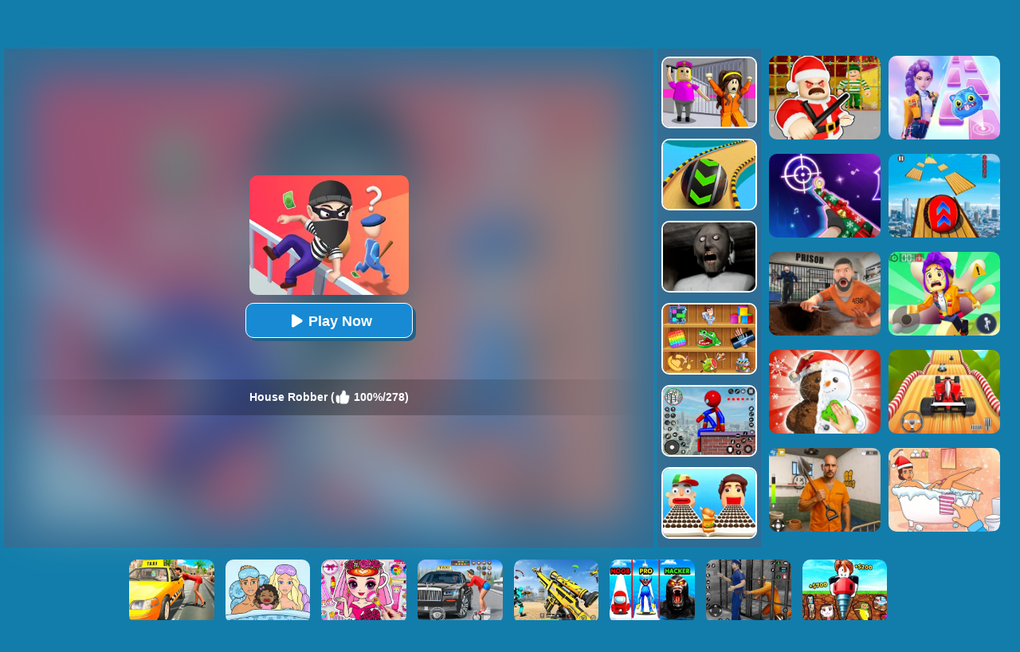

--- FILE ---
content_type: text/html; charset=UTF-8
request_url: https://www.yad.com/House-Robber
body_size: 11059
content:
<!DOCTYPE html>
<html lang="en">
<head><meta http-equiv="Content-Type" content="text/html; charset=utf-8">
	<title>House Robber - Play House Robber Game Online Free</title>
	
	<meta content="index,follow" name="robots">
    
	<meta name="keywords" content="House Robber, game, free, online, play, Kids, Boy, Html 5, 3D, Avoid, Puzzle, Relaxing, Brain, Action, Police">
	<meta name="description" content="Play House Robber game online for free on YAD. The game is playable on PC, mobile phones and tablets. No downloads or installation needed, enjoy! ">
    <meta content="width=device-width, initial-scale=1.0, maximum-scale=5.0, minimum-scale=1.0" name="viewport">
    
    	
        <meta property="og:image" content="https://www.yad.com/cdn-cgi/image/quality=78,width=1200,height=630,fit=pad,format=jpeg/thumb/House-Robber.jpg">
    	
    <link rel='canonical' href='https://www.yad.com/House-Robber'>
    
	<script type="text/javascript" src="/js/jquery-1.11.3.min.js"></script>
    <script defer src="https://analytics.yyggames.com/sdk/v1.0.js"></script>
	<script type="text/javascript" src="/js/blue/global.js?2025110101"></script>
    
	<link rel="shortcut icon" href="/favicon.ico">

    <style>
		body{margin:0;padding:0;font-size:12px;color:#fff;font-family:Verdana,Geneva,sans-serif;background:#127DAB}html,body{height:100%}html{-webkit-text-size-adjust:100%}.WholeContainer{min-height:100%;min-height:-moz-calc(100% - 40px);min-height:-webkit-calc(100% - 40px);min-height:-o-calc(100% - 40px);min-height:calc(100% - 40px);height:auto!important}dl,dt,dd,ul,li,h1,h2,form,input,textarea,p,td,h4,h3{padding:0;margin:0}ul,dl{list-style:none}img{vertical-align:top;border:0}.clear{clear:both}.left{float:left}.right{float:right}div.header{min-width:300px;width:100%;height:50px;opacity:1;background:#48a0c9;background:-webkit-linear-gradient(top,#48a0c9 0%,#29638b 100%);background:linear-gradient(to bottom,#48a0c9 0%,#29638b 100%);filter:progid:DXImageTransform.Microsoft.gradient(startColorstr='#48a0c9',endColorstr='#29638b',GradientType=0);border-bottom:1px solid #111;text-align:center;overflow:hidden}div.header_left{float:left;width:40px;padding-left:10px;cursor:pointer}div.header_right{float:right;width:40px;padding-right:10px;cursor:pointer}div.HeaderMenuPC{float:left;width:calc(100% - 90px);font-size:18px;line-height:50px;text-align:left;height:50px;overflow:hidden}div.HeaderMenuPC a{color:#fff;text-decoration:none;padding:0 15px 5px 0}div.HeaderMenuPC a:hover{color:#eac450}#PopMenuDiv{position:absolute;width:180px;left:0;top:50px;z-index:1000;text-align:left;display:none}#PopMeneUL li{width:100%;height:32px;line-height:32px;font-size:14px;overflow:hidden;border-bottom:#427799 1px solid;background:#307199;padding:3px 0 3px 10px;color:#fff}#PopMeneUL li.selected{background:#2a5e7e}#PopMeneUL li.selected a{color:#FFF}#PopMeneUL li a{text-decoration:none;color:#FFF}#PopMeneUL li img{padding:0 5px 0 0}#searchDiv{width:100%;height:30px;padding:0 0 0 0;position:relative;display:none;clear:both;margin-top:-1px}#searchForm #keywordsDiv{height:30px;float:left;width:100%}#searchForm #keywordsInput{width:100%;height:30px;padding-left:5px;padding-right:60px}#searchForm #submitDiv{width:60px;height:30px;float:right;position:absolute;right:0}#searchForm #submitInput{width:100%;height:30px;border:0;background-color:#1f4a64;color:#FFF;font-weight:700}div.allgames{margin-left:auto;margin-right:auto;height:auto}div.thumb{text-align:center;position:relative;aspect-ratio:4 / 3;float:left;overflow:hidden}div.thumb{--margin:5px;--allWidth:calc(100% - 20px);--width:calc((100% - 20px)/2);margin:var(--margin);width:var(--width)}.tag-featured{position:absolute;top:0;left:0;width:58px;height:58px;background:url(/images/blue/tag-featured12.png) 0 0 no-repeat;display:none}@media only screen and (min-width:300px){div.thumb{--margin:5px;--allWidth:calc(100% - 30px);--width:calc((100% - 30px)/3);margin:var(--margin);width:var(--width)}.tag-featured{display:none}}@media only screen and (min-width:450px){.tag-featured{display:block}}@media only screen and (min-width:600px){div.thumb{--margin:5px;--allWidth:calc(100% - 40px);--width:calc((100% - 40px)/4);margin:var(--margin);width:var(--width)}.tag-featured{display:block}}@media only screen and (min-width:1000px){div.thumb{--margin:5px;--allWidth:calc(100% - 60px);--width:calc((100% - 60px)/6);margin:var(--margin);width:var(--width)}.tag-featured{display:block}}@media only screen and (min-width:1400px){div.thumb{--margin:5px;--allWidth:calc(100% - 80px);--width:calc((100% - 80px)/8);margin:var(--margin);width:var(--width)}.tag-featured{display:block}}div.thumb a img{width:100%;height:100%;border-radius:10px;-webkit-border-radius:10px;-moz-border-radius:10px;-ms-border-radius:10px;-o-border-radius:10px;border:2px solid #fff;box-sizing:border-box;-moz-box-sizing:border-box;-webkit-box-sizing:border-box}div.thumb a{color:#f5f500;text-decoration:none}div.thumb div.GameName{position:absolute;bottom:2px;left:2px;width:calc(100% - 4px);;height:auto;display:none;color:#fff;background-color:#3a84ae;padding:5px 0 5px 0;font-size:12px;font-family:Verdana,Geneva,sans-serif;border-bottom-left-radius:10px;border-bottom-right-radius:10px}#loadingmoregames{clear:both;width:100%;text-align:center;padding:10px;box-sizing:border-box;-moz-box-sizing:border-box;-webkit-box-sizing:border-box}.foot{height:40px;width:100%;min-width:300px;line-height:40px;color:#fff;clear:both;overflow:hidden;text-align:center;background:#103455}.foot a{color:#fff;text-decoration:none}div.bottomtext{clear:both;padding:5px 10px 10px 10px;color:#fff;width:100%;min-width:240px;box-sizing:border-box;-moz-box-sizing:border-box;-webkit-box-sizing:border-box;font-size:14px;line-height:20px}div.bottomtext a{color:#fff;font-weight:700;text-decoration:none}#backToTop{width:60px;height:50px;position:fixed;bottom:50px;right:10px;display:none;background:url(/images/blue/backtotop.png);cursor:pointer}.game-category{width:100%;overflow:hidden}.game-category .title{text-align:center;color:#fff;font-size:22px;padding-bottom:10px}.game-category .list{overflow:hidden;margin:0 -12px 0 5px}.game-category .list a{display:none;font-size:12px;float:left;color:#fff;box-shadow:-1px 1px 6px 0 rgba(0,0,0,.2);margin:5px 12px 5px 0;padding:3px;overflow:hidden;width:calc(33% - 12px);box-sizing:border-box}.game-category .list a:nth-child(-n+36){display:block}.game-category .list a:hover{color:#fdb504}.game-category .list .item{width:100%;height:100%;float:inherit}.game-category .list .item img{height:100%;width:100%;border-radius:10px}.game-category .list .name{float:left;height:30px;display:flex;justify-content:center;align-items:center;width:100%}.game-category .list .name .text{float:left;text-align:center}@media only screen and (min-width:800px){.game-category .list a{font-size:13px}.game-category .list .item{width:100px;height:100px;float:left}.game-category .list .name{height:100px;width:calc(100% - 100px)}}@media only screen and (min-width:600px){.game-category .list a{width:calc(25% - 14px)}}@media only screen and (min-width:1400px){.game-category .list a{width:calc((100% / 6) - 13px);font-size:14px}}.show-text-card,.hide-text-card{line-height:24px}.show-text-card{margin:16px;content-visibility:auto;contain:layout paint;contain-intrinsic-size:400px;overflow-anchor:none;border-radius:10px;background-color:#2e6d95;height:auto;position:relative;color:#fff;font-size:14px;overflow-anchor:auto}.show-text-card h1,.hide-text-card h1{font-size:18px;padding:0 0 10px 0}.show-text-card h2,.hide-text-card h2{font-size:16px;padding:10px 0 10px 0}.show-text-card h3,.hide-text-card h3{font-size:15px;padding:0 0 10px 0}.show-text-card ol,.hide-text-card ol{margin-top:0;margin-bottom:0}.show-text-card ul,.hide-text-card ul,.show-text-card dl,.hide-text-card dl{list-style-type:disc;margin-left:40px}.show-text-card a{color:#fff;text-decoration:none;font-weight:700}.show-text-card .show-text{height:100%;overflow:hidden auto;padding:30px 30px 0}.show-text-card .show-button{background-color:#2e6d95;height:50px;padding-top:10px;padding-left:30px}.show-text-card .show-button .button-span{cursor:pointer;-webkit-text-decoration:none;text-decoration:none;color:#fdb504;font-weight:700}.hide-text-card{margin:16px;content-visibility:auto;contain:layout paint;contain-intrinsic-size:400px;overflow-anchor:none;border-radius:10px;background-color:#2e6d95;height:200px;position:relative;color:#fff;font-size:14px;overflow-anchor:auto}.hide-text-card a{color:#fff;text-decoration:none;font-weight:700}.hide-text-card .show-text{height:100%;overflow:hidden auto;padding:30px 30px 0}.hide-text-card .show-button{position:absolute;bottom:0;left:0;right:4px;background:linear-gradient(180deg,rgba(19,20,30,0) 0%,#2e6d95 35.42%);height:50px;padding-top:40px;padding-left:30px}.hide-text-card .show-button .button-span{cursor:pointer;-webkit-text-decoration:none;text-decoration:none;color:#fdb504;font-weight:700}#moneyNoticeMessage{padding:4px 10px 4px 10px;position:fixed;z-index:1050;font-family:Verdana;min-width:300px;max-width:430px;width:80%;min-height:160px;color:#00335e;-moz-border-radius:6px;-webkit-border-radius:6px;border-radius:6px;-moz-box-shadow:0 0 11px #000;-webkit-box-shadow:0 0 11px #000;box-shadow:0 0 11px #000;left:50%;top:50%;transform:translate(-50%,-50%);opacity:1;background-image:url(/images/blue/msgBoxBackGround.png)}#moneyNoticeMessage div.msgBoxTitle{padding:5px 0 5px 0;font-size:16px;font-weight:lighter;color:#00335e;width:100%;border-bottom:1px solid #002c5f}#moneyNoticeMessage div.msgBoxImage{margin:0 5px 0 0;display:block;float:left;height:75px;width:75px}#moneyNoticeMessage div.msgBoxImage img{height:75px;width:75px}#moneyNoticeMessage div.msgBoxContainer{line-height:18px;padding:10px 0 0 0}@media screen and (min-width:390px){#moneyNoticeMessage div.msgBoxContainer{line-height:22px}}@media screen and (min-width:523px){#moneyNoticeMessage div.msgBoxContainer{line-height:22px;font-size:15px}}#moneyNoticeMessage div.msgBoxButtons{display:inline-block;width:100%;text-align:right}#moneyNoticeMessage div.msgBoxButtons input[type='button']{cursor:pointer;margin:2px;height:35px;width:90px;border:1px solid #AFAFAF;background-color:#004076;color:#FFF;-moz-border-radius:6px;-webkit-border-radius:6px;border-radius:6px;outline:none}#moneyNoticeMessage div.msgBoxButtons input[type='button']:hover{background-color:#00549c;color:#fff}#moneyNoticeMessage div.msgBoxButtons input[type='button']:active{background-color:#AAA;color:#fff}#moneyNoticeMessage div.msgBoxButtons input[type='button']:focus{outline:none;border:solid 2px #FC6}#moneyNoticeMessage div.msgBoxButtons input[type='button']::-moz-focus-inner{outline:none;border:none}#feedbackContainerDiv{display:none;padding:4px 10px 4px 10px;position:fixed;z-index:1050;font-family:Verdana;min-width:300px;max-width:500px;width:80%;color:#00335e;-moz-border-radius:6px;-webkit-border-radius:6px;border-radius:6px;-moz-box-shadow:2px 3px 5px #222;-webkit-box-shadow:2px 3px 5px #222;box-shadow:2px 3px 5px #222;left:50%;top:50%;transform:translate(-50%,-50%);opacity:1;background-color:#f4f6fa}#feedbackDiv{overflow:scroll;-ms-overflow-style:none;scrollbar-width:none}#feedbackDiv::-webkit-scrollbar{display:none}#feedbackContainerDiv div.feedback-title{padding:5px 0 5px 0;font-size:16px;font-weight:lighter;color:#00335e;width:100%;text-align:center;border-bottom:1px solid #002c5f}#feedbackContainerDiv label{font-size:12px;color:#00335e;line-height:30px}#feedbackContainerDiv input,#feedbackContainerDiv select,#feedbackContainerDiv textarea{width:100%;height:30px;border:1px solid #ccc;padding:0 5px;box-sizing:border-box}#feedbackContainerDiv textarea{height:200px}#feedbackContainerDiv #submitFeedback{width:200px;margin:10px 0 10px 0;background-color:#e5e7ea;color:#fff;font-weight:700}#feedbackContainerDiv #submitFeedback:disabled{cursor:not-allowed;pointer-events:all!important}#closefeedbackContainerDiv{background:url(/images/blue/delete.png) 0 0;background-size:100% 100%;width:32px;height:32px;position:absolute;top:-12px;right:-12px;cursor:pointer;z-index:1100}#gamesPagination{clear:both;width:100%;text-align:center;padding-top:10px}#gamesPagination ul{list-style:none}#gamesPagination ul a{text-decoration:none;color:#fff}#gamesPagination ul li{display:inline-block;width:50px;height:50px;border-radius:50%;font-size:22px;border-radius:50%;line-height:50px;background-color:#2e6d94;color:#fff}#gamesPagination ul li.pagination-li-active{color:#fff;background-color:#245d7f;border:#fff 1px solid}#gamesPagination ul li.pagination-li-split{background-color:transparent}#gamesPagination ul li.pagination-li-first{background:#2e6d94;color:#fff}#gamesPagination ul li.pagination-li-first a{color:#fff}#gamesPagination ul li.pagination-li-mobile{width:200px;border-radius:30px}#gamesPagination ul li.pagination-li-mobile{display:none}@media screen and (max-width:600px){#gamesPagination ul li{display:none}#gamesPagination ul li.pagination-li-mobile{display:inline-block;margin:10px 10px}}	</style>
	
            
                <script async src="//pagead2.googlesyndication.com/pagead/js/adsbygoogle.js" data-ad-client="ca-pub-7409460644561046" data-ad-channel="7970702416" data-ad-frequency-hint="30s"></script>
                
        
<link rel="manifest" href="/manifest.json?2017022102">
<script>
if ('serviceWorker' in navigator) {
  window.addEventListener('load', function() {
    navigator.serviceWorker.register('/serviceworker-2.js').then(function(registration) {
      // Registration was successful
      console.log('ServiceWorker registration successful with scope: ', registration.scope);
    }).catch(function(err) {
      // registration failed :(
      console.log('ServiceWorker registration failed: ', err);
    });
  });
  window.addEventListener('beforeinstallprompt', (event) => {
     // console.log('beforeinstallprompt', event);
      // Stash the event so it can be triggered later.
      window.deferredPrompt = event;
      // Remove the 'hidden' class from the install button container
      showInstallContainer["browser"]=true;
      ShowOrHideInstallContainer();
  });
  window.addEventListener('appinstalled', (event) => {
      //console.log('appinstalled', event);
      // Clear the deferredPrompt so it can be garbage collected
      window.deferredPrompt = null;
  });
}
(function (w, d, s, l, i) {
      w[l] = w[l] || []; w[l].push({
        'gtm.start':
          new Date().getTime(), event: 'gtm.js'
      }); var f = d.getElementsByTagName(s)[0],
        j = d.createElement(s), dl = l != 'dataLayer' ? '&l=' + l : ''; j.async = true; j.src =
          'https://www.googletagmanager.com/gtm.js?id=' + i + dl; f.parentNode.insertBefore(j, f);
    })(window, document, 'script', 'dataLayer', 'GTM-NMRX37CK');
</script>

<script>
if(navigator.platform === 'MacIntel' && navigator.maxTouchPoints > 1){
	setcookie("ISMOBILE",1,31536000000,"/"); 
	setcookie("ISIOS",1,31536000000,"/"); 
	setcookie("ISTABLET",1,31536000000,"/"); 
	location.reload();
}
$(document).ready(function(){
	$(document).on("mouseenter", '.thumb',function () {
		$(this).find("div").slideDown('fast');
	});
	$(document).on("mouseleave", '.thumb',function () {
		$(this).find("div").hide();
	});
});
</script>

<!--<script async src="https://securepubads.g.doubleclick.net/tag/js/gpt.js"></script>-->

</head>

<body><div class="WholeContainer">

<div class="header">
	        <div class="header_left" style="width:calc(100% - 300px);">
        	<div style="float:left;width:85px;text-align:left;"><a href='/'><img src="/images/blue/logo.png" alt="yad.com" style='width:65px;height:48px;'></a></div>
            <div class="HeaderMenuPC">
            <a href="/new-games">New</a>
            <a href="/best-games">Best</a>
            <a href="/hot-games">Hot</a>
                        	<a href='/Brainrot-games'>Brainrot</a>
                        	<a href='/Minecraft-games'>Minecraft</a>
                        	<a href='/Running-games'>Running</a>
                        	<a href='/Simulation-games'>Simulation</a>
                        	<a href='/Skill-games'>Skill</a>
                        <a href="/played-games" rel="nofollow">Played</a>
            <a href="/favourite-games" rel="nofollow">Favourite</a>
            <a href="/tags">Tags</a>
            </div>
        </div>
        
        <div class="header_right">
            <img src="/images/blue/search.png" id="searchImg" alt="search" style='width:40px;height:40px;padding-top:5px;'>
        </div>
    </div>

<div id="searchDiv">
	<form action="/presearch.php" method="post" id="searchForm">
    <div id="keywordsDiv"><input type='search' name="keywords" placeholder="search a game" id="keywordsInput" value=""></div>
    <div id="submitDiv"><input type="submit" name="submit" value="GO" id="submitInput"></div>
    </form>
</div>

	<div style="clear:both;height:5px;"></div>

<script type="text/javascript">
var thegame_width=750;
var thegame_height=1334;
var thegame_id=3615;
var ad_channel="8651259617";
var video_ads=false;
//var ScrollTopValue=60; var ScrollTopValueGame=246; var RightAdDivTop=151; var RightAdDivTopGame=251;
var ScrollTopValue=58; var ScrollTopValueGame=58; var RightAdTopDivTop=61; var RightAdTopDivTopGame=61; var RightAdDivTop=332; var RightAdDivTopGame=332;
var descriptionURL="https://www.yad.com/House-Robber";
var SysOS="pc";var PreGameAdURL="https://googleads.g.doubleclick.net/pagead/ads?ad_type=video_image&client=ca-games-pub-7409460644561046&channel=4234831216&videoad_start_delay=0&hl=en&max_ad_duration=30000&description_url=";
</script>

<link rel="stylesheet" type="text/css" href="/css/blue/game_pc.css?2025042801">
<script type="text/javascript"  src="//imasdk.googleapis.com/js/sdkloader/ima3.js"></script>
<script type="text/javascript" src="/js/afg_yad_20241127.js?2024112701"></script>
<script type="text/javascript" src="/js/blue/game_pc-AFG.js?2025012801"></script>
<script>
//setTimeout("SkipAdAndShowGame()", 20000);//20000
//setTimeout("ShowSkipAdDiv()", 50000);


setTimeout("AddGamePlay(3615)", 8000);
// $(document).ready(function(){
// 	setTimeout("$('#ClickToPlayButtton').html(`<svg width='25px' height='25px' viewBox='0 0 20 20' fill='#fff' xmlns='http://www.w3.org/2000/svg' style='display: inline-block;margin: 7px 3px 0 0;'><path d='M15.795 11.272L7.795 16.272C6.79593 16.8964 5.5 16.1782 5.5 15L5.5 5.00002C5.5 3.82186 6.79593 3.1036 7.795 3.72802L15.795 8.72802C16.735 9.31552 16.735 10.6845 15.795 11.272Z' fill='#fff'></path></svg> Play Now`);document.getElementById('ClickToPlayHref').addEventListener('click', function() { StartToShowAd(); });", 2000);//20000
// });
function updateClickToPlayButttonToPlay(){
    $('#ClickToPlayButtton').html(`<svg width='25px' height='25px' viewBox='0 0 20 20' fill='#fff' xmlns='http://www.w3.org/2000/svg' style='display: inline-block;margin: 8px 3px 0 0;'><path d='M15.795 11.272L7.795 16.272C6.79593 16.8964 5.5 16.1782 5.5 15L5.5 5.00002C5.5 3.82186 6.79593 3.1036 7.795 3.72802L15.795 8.72802C16.735 9.31552 16.735 10.6845 15.795 11.272Z' fill='#fff'></path></svg> Play Now`);
    document.getElementById('ClickToPlayHref').addEventListener('click', function() { StartToShowAd(); });
}
</script>
<script type="application/ld+json"> {
    "@context": "https://schema.org/",
    "@type": "SoftwareApplication",
    "applicationCategory": "VideoGame",
    "description": "House Robber is a casual puzzle game in which thieves burglarize homes. You play the role of a thief, take advantage of the darkness of the night to start your theft journey! Everything must be careful, not be discovered by the security guards, quick battle, get the things and quickly get into the car to escape. The theft journey is very exciting, are you ready to join? Have fun!",
    "image": "https://www.yad.com/thumb/House-Robber.jpg",
    "name": "House Robber",
    "url": "https://www.yad.com/House-Robber",
    "aggregateRating": {
      "@type": "AggregateRating",
      "bestRating": "100",
      "ratingCount": "278",
      "ratingValue": "100",
      "worstRating": "0"
    },
    "creator": {
      "@type": "Person",
      "name": "Yad"
    },
    "offers": {
      "@type": "Offer",
      "availability": "http://schema.org/InStock",
      "price": "0",
      "Category": "free",
      "priceCurrency": "USD"
    },
    "operatingSystem": "any"
  }
</script>

<div id="game_middle">
	<div id="LeftAdDiv">
        
<style>
.PC_playgame_left_AD { width: 160px; height: 600px; }
</style>
<!-- yad_PC_playgame_left -->
<ins class="adsbygoogle PC_playgame_left_AD"
     style="display:inline-block"
     data-ad-client="ca-pub-7409460644561046"
     data-ad-slot="8351310225"></ins>
<script>
     (adsbygoogle = window.adsbygoogle || []).push({});
</script>

	</div>

	<div id="LeftGamesThumbDiv">
    		
                                                                                                                                                            <div class="thumb" id='game-4784'><a href="/Hole-Io"><img src='https://www.yad.com/cdn-cgi/image/quality=78,format=auto/thumb/Hole-Io.jpg' alt="Hole.io" /><div class='GameName'>Hole.io</div></a></div>
                                                <div class="thumb" id='game-3587'><a href="/Bridge-Race-3d"><img src='https://www.yad.com/cdn-cgi/image/quality=78,format=auto/thumb/Bridge-Race-3d.jpg' alt="Bridge Race 3D" /><div class='GameName'>Bridge Race 3D</div></a></div>
                                                <div class="thumb" id='game-5038'><a href="/Sprunki-Music-Scary-Beat-Box"><img src='https://www.yad.com/cdn-cgi/image/quality=78,format=auto/thumb/Sprunki-Music-Scary-Beat-Box.jpg' alt="Sprunki Music Scary Beat Box" /><div class='GameName'>Sprunki Music Scary Beat Box</div></a></div>
                                                <div class="thumb" id='game-2929'><a href="/Fat-2-Fit-3d"><img src='https://www.yad.com/cdn-cgi/image/quality=78,format=auto/thumb/Fat-2-Fit-3d.jpg' alt="Fat 2 Fit 3D" /><div class='GameName'>Fat 2 Fit 3D</div></a></div>
                                                <div class="thumb" id='game-5577'><a href="/Avatar-World-Secrets"><img src='https://www.yad.com/cdn-cgi/image/quality=78,format=auto/thumb/Avatar-World-Secrets.jpg' alt="Avatar World: Secrets" /><div class='GameName'>Avatar World: Secrets</div></a></div>
                                                <div class="thumb" id='game-4208'><a href="/Tricky-Master"><img src='https://www.yad.com/cdn-cgi/image/quality=78,format=auto/thumb/Tricky-Master.jpg' alt="Tricky Master" /><div class='GameName'>Tricky Master</div></a></div>
                                                                                                                                                                                                                                                                                                                                                                                                                                                                                                                                                                                                                                                                                                                                                                                                                
	</div>
	
	<div id="pregamediv" style="position: relative;">
        <div style="position: absolute;width:calc(100% - 60px);height:calc(100% - 60px);top: 30px;left:30px;background: url(https://www.yad.com/cdn-cgi/image/quality=78,format=auto/thumb/House-Robber.jpg) center / 100% 100% no-repeat;filter: blur(30px);opacity: .5;z-index:5;">
        </div>
		<div id="pregamediv_ad" style="position: absolute;z-index: 5;"> 
            <div id="adTitle">
                <span class="titleText" itemscope itemtype="https://schema.org/WebPage">
                    <span id="ClickToPlayHref" style="cursor: pointer;"><img src='https://www.yad.com/cdn-cgi/image/quality=78,format=auto/thumb/House-Robber.jpg' alt="House Robber" itemprop="primaryImageOfPage" /><button id="ClickToPlayButtton" style="width:210px;height:44px;"><img src="/images/blue/play_loader3.gif" srcset="/images/blue/play_loader.svg" style="width:32px;height:32px;margin-top:4px;" alt="loading"></button></span><br><br>
                    <div class="GameNameText" style="font-size:14px;">House Robber (<img src="/images/blue/thumbup.png" style="width:20px;height:20px;padding-top: 12px;" alt="rating"> 100%/278)</div>
                </span>
            </div>
            <div id="adsContainer">
                <div id="adContainer"></div>
                <video id="videoElement"></video>
            </div>
		</div>
		<div id="SkipAdDiv"><a href="javascript:SkipAdAndShowGame();" rel="nofollow">Click to Start Game Now</a></div>
	</div>
	
	<div id="GameDiv">
		<div id="GameDiv_OpareateDiv">
			<div id="GameNameDiv">
            	<b>House Robber</b>
            </div>	
			<div id="GameOpareateDiv">
				<span id="VoteGameDiv">
            	<a href="#" onclick="RateGame(3615,1);return false;" rel="nofollow"><img src="/images/blue/thumbup.png" alt="I like the game" style="width:16px;height:16px;"></a>
                <a href="#" onclick="RateGame(3615,0);return false;" rel="nofollow"><img src="/images/blue/thumbdown.png" alt="I do not like the game" style="width:16px;height:16px;"></a>
            	</span>
                <span id='game_favourite'>
                <a href="#" onclick="UpdateFavourites();return false;" rel="nofollow" title='Add To My Favourites'><img src="/images/blue/game_addfavourite.png" alt="favourite" style='width:16px;height:16px;'></a>
                </span>
                <a href="#" onclick="$('#feedbackContainerDiv').fadeIn();return false;" title="feedback">
                <svg width="16px" height="16px" viewBox="0 0 16 16" version="1.1" xmlns="http://www.w3.org/2000/svg" xmlns:xlink="http://www.w3.org/1999/xlink" style="padding-left:10px;">
                    <path fill="#fff" d="M8 1c-4.4 0-8 2.5-8 5.5 0 2 2 3.8 4 4.8 0 0 0 0 0 0 0 2.1-2 2.8-2 2.8 2.8 0 4.4-1.3 5.1-2.1 0.3 0 0.6 0 0.9 0 4.4 0 8-2.5 8-5.5s-3.6-5.5-8-5.5z"></path>
                    </svg>
                </a>
            	<a href="#" onclick="EnterFullScreen();return false;" rel="nofollow"><img src="/images/blue/game_fullscreen.png" alt="fullscreen" style="width:16px;height:16px;"></a>
            	<a href="#" onclick="ReplayGame();return false;" rel="nofollow"><img src="/images/blue/refresh.png" alt="replay" style="width:16px;height:16px;"></a>
            </div>	
		</div>
		<div id="GameDiv_GameContainer">
			<div id="GameDiv_ShowGameDiv">
                    <iframe id="game_frame" webkitallowfullscreen="true" mozallowfullscreen="true" allowfullscreen="true" allow="autoplay" webkit-playsinline="true" scrolling="no" seamless frameborder="0" style="display: block; overflow: hidden; width: 100%; height: 100%;" src="https://www.h5games4u.com/games/House-Robber/index.html?yad" loading='lazy'></iframe>
			</div>
		</div>

	</div>
	
	<div id="RightGamesThumbDiv">
        
                                                <div class="thumb" id='game-4948'><a href="/Horror-Minecraft-Partytime"><img src='https://www.yad.com/cdn-cgi/image/quality=78,format=auto/thumb/Horror-Minecraft-Partytime.jpg' alt="Horror Minecraft Partytime" /><div class='GameName'>Horror Minecraft Partytime</div></a></div>
                                                                <div class="thumb" id='game-4473'><a href="/Going-Balls-3d"><img src='https://www.yad.com/cdn-cgi/image/quality=78,format=auto/thumb/Going-Balls-3d.jpg' alt="Going Balls 3D" /><div class='GameName'>Going Balls 3D</div></a></div>
                                                                <div class="thumb" id='game-4517'><a href="/Granny-Granny"><img src='https://www.yad.com/cdn-cgi/image/quality=78,format=auto/thumb/Granny-Granny.jpg' alt="Granny Granny" /><div class='GameName'>Granny Granny</div></a></div>
                                                                <div class="thumb" id='game-4759'><a href="/Mini-Games-Casual-Collection"><img src='https://www.yad.com/cdn-cgi/image/quality=78,format=auto/thumb/Mini-Games-Casual-Collection.jpg' alt="Mini Games: Casual Collection" /><div class='GameName'>Mini Games: Casual Collection</div></a></div>
                                                                <div class="thumb" id='game-4974'><a href="/Stick-Rope-Hero"><img src='https://www.yad.com/cdn-cgi/image/quality=78,format=auto/thumb/Stick-Rope-Hero.jpg' alt="Stick Rope Hero" /><div class='GameName'>Stick Rope Hero</div></a></div>
                                                                <div class="thumb" id='game-4749'><a href="/Sandwich-Runner"><img src='https://www.yad.com/cdn-cgi/image/quality=78,format=auto/thumb/Sandwich-Runner.jpg' alt="Sandwich Runner" /><div class='GameName'>Sandwich Runner</div></a></div>
                                                                                                                                                                                                                                                                                                                                                                                                                                                                                                                                                                                                                                                                                                                                                                                                                                                                                                                                                                                                                                                                                                                                                                                                                                                                                                                    
	</div>		
</div>


<div id="RightAdTopDiv">
	Advertisement<br>
    
<!-- yad_PC_playgame_right_top_responsive_20221030 -->
<ins class="adsbygoogle"
     style="display:inline-block;width:300px;height:250px;"
     data-ad-client="ca-pub-7409460644561046"
     data-ad-slot="7442602984"></ins>
<script>
     (adsbygoogle = window.adsbygoogle || []).push({});
</script>

</div>
<div id="RightAdMiddleDiv">
	Advertisement<br>
    
<!-- yad_PC_playgame_right_middle_responsive_20221030 -->
<ins class="adsbygoogle"
     style="display:block"
     data-ad-client="ca-pub-7409460644561046"
     data-ad-slot="6129521318"
     data-ad-format="auto"
     data-full-width-responsive="true"></ins>
<script>
     (adsbygoogle = window.adsbygoogle || []).push({});
</script>

</div>
    
<div style="clear:both;"></div>

<div id="belowGameDiv" style="width:1000px;box-sizing:border-box;">
    <div id="game_bottom_ad">
        
<!-- yad_PC_playgame_middle_responsive_20221030 -->
<ins class="adsbygoogle"
     style="display:inline-block;width:970px;height:90px"
     data-ad-client="ca-pub-7409460644561046"
     data-ad-slot="8755684656"></ins>
<script>
     (adsbygoogle = window.adsbygoogle || []).push({});
</script>

    </div>
    
    <div style="clear:both;height:10px;"></div>
        
    <div class="game_bottom_similiargames">				
        		
                                                                                                                                                                                                                                                                                                                                                                                                <div class="thumb" id='game-4240'><a href="/Prankster-3d"><img src='https://www.yad.com/cdn-cgi/image/quality=78,format=auto/thumb/Prankster-3d.jpg' alt="Prankster 3D" /><div class='GameName'>Prankster 3D</div></a></div>
                                                                <div class="thumb" id='game-4715'><a href="/Mega-Ramp-Car-Stunts"><img src='https://www.yad.com/cdn-cgi/image/quality=78,format=auto/thumb/Mega-Ramp-Car-Stunts.jpg' alt="Mega Ramp Car Stunts" /><div class='GameName'>Mega Ramp Car Stunts</div></a></div>
                                                                <div class="thumb" id='game-3433'><a href="/Popsicle-Stack"><img src='https://www.yad.com/cdn-cgi/image/quality=78,format=auto/thumb/Popsicle-Stack.jpg' alt="Popsicle Stack" /><div class='GameName'>Popsicle Stack</div></a></div>
                                                                <div class="thumb" id='game-5540'><a href="/Kpop-Studio-Music-Beats"><img src='https://www.yad.com/cdn-cgi/image/quality=78,format=auto/thumb/Kpop-Studio-Music-Beats.jpg' alt="Kpop Studio Music Beats" /><div class='GameName'>Kpop Studio Music Beats</div></a></div>
                                                                <div class="thumb" id='game-5581'><a href="/Brookhaven-Rp"><img src='https://www.yad.com/cdn-cgi/image/quality=78,format=auto/thumb/Brookhaven-Rp.jpg' alt="Brookhaven RP" /><div class='GameName'>Brookhaven RP</div></a></div>
                                                                <div class="thumb" id='game-5139'><a href="/Geometry-Arrow"><img src='https://www.yad.com/cdn-cgi/image/quality=78,format=auto/thumb/Geometry-Arrow.jpg' alt="Geometry Arrow" /><div class='GameName'>Geometry Arrow</div></a></div>
                                                                <div class="thumb" id='game-5340'><a href="/Police-Chase"><img src='https://www.yad.com/cdn-cgi/image/quality=78,format=auto/thumb/Police-Chase.jpg' alt="Police Chase" /><div class='GameName'>Police Chase</div></a></div>
                                                                <div class="thumb" id='game-4920'><a href="/Granny-Halloween-House"><img src='https://www.yad.com/cdn-cgi/image/quality=78,format=auto/thumb/Granny-Halloween-House.jpg' alt="Granny: Halloween House" /><div class='GameName'>Granny: Halloween House</div></a></div>
                                                                <div class="thumb" id='game-5344'><a href="/Number-Master-Run-And-Merge"><img src='https://www.yad.com/cdn-cgi/image/quality=78,format=auto/thumb/Number-Master-Run-And-Merge.jpg' alt="Number Master Run And Merge" /><div class='GameName'>Number Master Run And Merge</div></a></div>
                                                                <div class="thumb" id='game-5582'><a href="/I-Am-Monkey"><img src='https://www.yad.com/cdn-cgi/image/quality=78,format=auto/thumb/I-Am-Monkey.jpg' alt="I Am Monkey" /><div class='GameName'>I Am Monkey</div></a></div>
                                                                <div class="thumb" id='game-4947'><a href="/My-Cat-Town"><img src='https://www.yad.com/cdn-cgi/image/quality=78,format=auto/thumb/My-Cat-Town.jpg' alt="My Cat Town" /><div class='GameName'>My Cat Town</div></a></div>
                                                                <div class="thumb" id='game-4184'><a href="/Join-Runner-Clash-3d"><img src='https://www.yad.com/cdn-cgi/image/quality=78,format=auto/thumb/Join-Runner-Clash-3d.jpg' alt="Join Runner Clash 3D" /><div class='GameName'>Join Runner Clash 3D</div></a></div>
                                                                <div class="thumb" id='game-4638'><a href="/City-Baby-Agent"><img src='https://www.yad.com/cdn-cgi/image/quality=78,format=auto/thumb/City-Baby-Agent.jpg' alt="City Baby Agent" /><div class='GameName'>City Baby Agent</div></a></div>
                                                                <div class="thumb" id='game-2367'><a href="/Jail-Breaker"><img src='https://www.yad.com/cdn-cgi/image/quality=78,format=auto/thumb/Jail-Breaker.jpg' alt="Jail Breaker" /><div class='GameName'>Jail Breaker</div></a></div>
                                                                <div class="thumb" id='game-4039'><a href="/Merge-Battle-3d"><img src='https://www.yad.com/cdn-cgi/image/quality=78,format=auto/thumb/Merge-Battle-3d.jpg' alt="Merge Battle 3D" /><div class='GameName'>Merge Battle 3D</div></a></div>
                                                                <div class="thumb" id='game-3862'><a href="/Save-The-Uncle"><img src='https://www.yad.com/cdn-cgi/image/quality=78,format=auto/thumb/Save-The-Uncle.jpg' alt="Save The Uncle" /><div class='GameName'>Save The Uncle</div></a></div>
                                                                <div class="thumb" id='game-5251'><a href="/Toca-Avatar-My-House"><img src='https://www.yad.com/cdn-cgi/image/quality=78,format=auto/thumb/Toca-Avatar-My-House.jpg' alt="Toca Avatar: My House" /><div class='GameName'>Toca Avatar: My House</div></a></div>
                                                                <div class="thumb" id='game-4296'><a href="/Let-S-Be-Cops-3d-Online"><img src='https://www.yad.com/cdn-cgi/image/quality=78,format=auto/thumb/Let-S-Be-Cops-3d-Online.jpg' alt="Let's Be Cops 3D Online" /><div class='GameName'>Let's Be Cops 3D Online</div></a></div>
                                                                <div class="thumb" id='game-4053'><a href="/Maze-Hide-Or-Seek"><img src='https://www.yad.com/cdn-cgi/image/quality=78,format=auto/thumb/Maze-Hide-Or-Seek.jpg' alt="Maze Hide Or Seek" /><div class='GameName'>Maze Hide Or Seek</div></a></div>
                                                                <div class="thumb" id='game-3651'><a href="/Merge-Rush-2048"><img src='https://www.yad.com/cdn-cgi/image/quality=78,format=auto/thumb/Merge-Rush-2048.jpg' alt="Merge Rush 2048" /><div class='GameName'>Merge Rush 2048</div></a></div>
                                                                <div class="thumb" id='game-3919'><a href="/Domino-Smash-3d"><img src='https://www.yad.com/cdn-cgi/image/quality=78,format=auto/thumb/Domino-Smash-3d.jpg' alt="Domino Smash 3D" /><div class='GameName'>Domino Smash 3D</div></a></div>
                                                                <div class="thumb" id='game-4626'><a href="/Home-Design-3d"><img src='https://www.yad.com/cdn-cgi/image/quality=78,format=auto/thumb/Home-Design-3d.jpg' alt="Home Design 3D" /><div class='GameName'>Home Design 3D</div></a></div>
                                                                <div class="thumb" id='game-3636'><a href="/Zombie-Killer-Draw-Puzzle"><img src='https://www.yad.com/cdn-cgi/image/quality=78,format=auto/thumb/Zombie-Killer-Draw-Puzzle.jpg' alt="Zombie Killer Draw Puzzle" /><div class='GameName'>Zombie Killer Draw Puzzle</div></a></div>
                                                                <div class="thumb" id='game-1582'><a href="/Save-The-Girl-2"><img src='https://www.yad.com/cdn-cgi/image/quality=78,format=auto/thumb/Save-The-Girl-2.jpg' alt="Save The Girl 2 " /><div class='GameName'>Save The Girl 2 </div></a></div>
                                                                                                                                                                                                                                                                                                                                                                                                                                            
            
            <div style='clear:both;width:100%;'>
                <a href="/randomgame" onclick="dataLayer.push({ 'event': 'click_play_a_random_game_button','pageType':'game' });"><img src="https://www.yad.com/cdn-cgi/image/quality=78,fit=cover,format=auto/images/blue/random-game.png" style="height: 60px;margin: 5px auto;display: block;clear:both;" alt="Random Game"></a>
            </div>
            
            <div class="game-category">
                <div class="title">
                    Game Categories
                </div>
                <div class="list">
                                            <a href="/Police-games">
	<div class="item">
		<img src="https://www.yad.com/cdn-cgi/image/quality=78,format=auto/tag-thumb/Police.jpg" alt="" />
	</div>
	<div class="name">
		<span class="text">Police Games</span>
	</div>
</a>
                                            <a href="/Puzzle-games">
	<div class="item">
		<img src="https://www.yad.com/cdn-cgi/image/quality=78,format=auto/tag-thumb/Puzzle.jpg" alt="" />
	</div>
	<div class="name">
		<span class="text">Puzzle Games</span>
	</div>
</a>
                                            <a href="/Brain-games">
	<div class="item">
		<img src="https://www.yad.com/cdn-cgi/image/quality=78,format=auto/tag-thumb/Brain.jpg" alt="" />
	</div>
	<div class="name">
		<span class="text">Brain Games</span>
	</div>
</a>
                                            <a href="/Html-5-games">
	<div class="item">
		<img src="https://www.yad.com/cdn-cgi/image/quality=78,format=auto/tag-thumb/Html-5.jpg" alt="" />
	</div>
	<div class="name">
		<span class="text">Html 5 Games</span>
	</div>
</a>
                                            <a href="/Avoid-games">
	<div class="item">
		<img src="https://www.yad.com/cdn-cgi/image/quality=78,format=auto/tag-thumb/Avoid.jpg" alt="" />
	</div>
	<div class="name">
		<span class="text">Avoid Games</span>
	</div>
</a>
                                            <a href="/Action-games">
	<div class="item">
		<img src="https://www.yad.com/cdn-cgi/image/quality=78,format=auto/tag-thumb/Action.jpg" alt="" />
	</div>
	<div class="name">
		<span class="text">Action Games</span>
	</div>
</a>
                                            <a href="/Kids-games">
	<div class="item">
		<img src="https://www.yad.com/cdn-cgi/image/quality=78,format=auto/tag-thumb/Kids.jpg" alt="" />
	</div>
	<div class="name">
		<span class="text">Kids Games</span>
	</div>
</a>
                                            <a href="/Relaxing-games">
	<div class="item">
		<img src="https://www.yad.com/cdn-cgi/image/quality=78,format=auto/tag-thumb/Relaxing.jpg" alt="" />
	</div>
	<div class="name">
		<span class="text">Relaxing Games</span>
	</div>
</a>
                                            <a href="/3d-games">
	<div class="item">
		<img src="https://www.yad.com/cdn-cgi/image/quality=78,format=auto/tag-thumb/3d.jpg" alt="" />
	</div>
	<div class="name">
		<span class="text">3D Games</span>
	</div>
</a>
                                            <a href="/Boy-games">
	<div class="item">
		<img src="https://www.yad.com/cdn-cgi/image/quality=78,format=auto/tag-thumb/Boy.jpg" alt="" />
	</div>
	<div class="name">
		<span class="text">Boy Games</span>
	</div>
</a>
                                            <a href="/Platform-games">
	<div class="item">
		<img src="https://www.yad.com/cdn-cgi/image/quality=78,format=auto/tag-thumb/Platform.jpg" alt="" />
	</div>
	<div class="name">
		<span class="text">Platform Games</span>
	</div>
</a>
                                            <a href="/Swimming-games">
	<div class="item">
		<img src="https://www.yad.com/cdn-cgi/image/quality=78,format=auto/tag-thumb/Swimming.jpg" alt="" />
	</div>
	<div class="name">
		<span class="text">Swimming Games</span>
	</div>
</a>
                                            <a href="/Celebrity-games">
	<div class="item">
		<img src="https://www.yad.com/cdn-cgi/image/quality=78,format=auto/tag-thumb/Celebrity.jpg" alt="" />
	</div>
	<div class="name">
		<span class="text">Celebrity Games</span>
	</div>
</a>
                                            <a href="/Slime-games">
	<div class="item">
		<img src="https://www.yad.com/cdn-cgi/image/quality=78,format=auto/tag-thumb/Slime.jpg" alt="" />
	</div>
	<div class="name">
		<span class="text">Slime Games</span>
	</div>
</a>
                                            <a href="/Parking-games">
	<div class="item">
		<img src="https://www.yad.com/cdn-cgi/image/quality=78,format=auto/tag-thumb/Parking.jpg" alt="" />
	</div>
	<div class="name">
		<span class="text">Parking Games</span>
	</div>
</a>
                                            <a href="/Maze-games">
	<div class="item">
		<img src="https://www.yad.com/cdn-cgi/image/quality=78,format=auto/tag-thumb/Maze.jpg" alt="" />
	</div>
	<div class="name">
		<span class="text">Maze Games</span>
	</div>
</a>
                                            <a href="/Cake-games">
	<div class="item">
		<img src="https://www.yad.com/cdn-cgi/image/quality=78,format=auto/tag-thumb/Cake.jpg" alt="" />
	</div>
	<div class="name">
		<span class="text">Cake Games</span>
	</div>
</a>
                                            <a href="/Girl-games">
	<div class="item">
		<img src="https://www.yad.com/cdn-cgi/image/quality=78,format=auto/tag-thumb/Girl.jpg" alt="" />
	</div>
	<div class="name">
		<span class="text">Girl Games</span>
	</div>
</a>
                                            <a href="/Goal-Shooting-games">
	<div class="item">
		<img src="https://www.yad.com/cdn-cgi/image/quality=78,format=auto/tag-thumb/Goal-Shooting.jpg" alt="" />
	</div>
	<div class="name">
		<span class="text">Goal Shooting Games</span>
	</div>
</a>
                                            <a href="/Stunts-games">
	<div class="item">
		<img src="https://www.yad.com/cdn-cgi/image/quality=78,format=auto/tag-thumb/Stunts.jpg" alt="" />
	</div>
	<div class="name">
		<span class="text">Stunts Games</span>
	</div>
</a>
                                            <a href="/Sniper-games">
	<div class="item">
		<img src="https://www.yad.com/cdn-cgi/image/quality=78,format=auto/tag-thumb/Sniper.jpg" alt="" />
	</div>
	<div class="name">
		<span class="text">Sniper Games</span>
	</div>
</a>
                                            <a href="/Motorcycle-games">
	<div class="item">
		<img src="https://www.yad.com/cdn-cgi/image/quality=78,format=auto/tag-thumb/Motorcycle.jpg" alt="" />
	</div>
	<div class="name">
		<span class="text">Motorcycle Games</span>
	</div>
</a>
                                            <a href="/Arena-games">
	<div class="item">
		<img src="https://www.yad.com/cdn-cgi/image/quality=78,format=auto/tag-thumb/Arena.jpg" alt="" />
	</div>
	<div class="name">
		<span class="text">Arena Games</span>
	</div>
</a>
                                            <a href="/randomgame" onclick="dataLayer.push({ 'event': 'click_play_a_random_game_button','pageType':'last_tag' });">
	<div class="item">
		<img src="https://www.yad.com/cdn-cgi/image/quality=78,format=auto/tag-thumb/Random.jpg" alt="" />
	</div>
	<div class="name">
		<span class="text">Random Game</span>
	</div>
</a>
                                    </div>
            </div>
        </div>
    
        <div class="hide-text-card" id="bottom-text-card">
            <div class="show-text"  style="overflow: hidden;">
                <h1>House Robber</h1><h2>Play [House Robber] Game Online On Yad.com</h2>House Robber is a casual puzzle game in which thieves burglarize homes. You play the role of a thief, take advantage of the darkness of the night to start your theft journey! Everything must be careful, not be discovered by the security guards, quick battle, get the things and quickly get into the car to escape. The theft journey is very exciting, are you ready to join? Have fun! 
		
		<h2>How to play House Robber?</h2>Click to slide
		
		<h2>Game Rating</h2>100% of 278 players like it. The game was played 52,912 times since July-29th-2022
		
		<h2>Can I play House Robber on desktops, mobile phones and tablets?</h2>
		Yes, of course. House Robber can be played on your computers and mobile devices like android phones, iphones and tablets.

		<h2>Can I Play The Game For Free?</h2>Yes, you can play all games online for free on YAD. Just open the page in a Web browser (desktop, mobile or pad) and enjoy yourself.<br>So, what are you waiting for? If you feel happy when playing our games, remember to bookmark yad.com and share it to your friends. Have fun!
            </div>
            <div class="show-button">
                <span class="button-span" id="bottom-button-span" onclick="changeShow()">Show more</span>
            </div>
        </div>
</div>

<div style="clear:both;height:20px;"></div>

<audio autoplay>
<source src="/images/sound/yad.ogg" type="audio/ogg">
<source src="/images/sound/yad.m4a" type="audio/mpeg">
<source src="/images/sound/yad.mp3" type="audio/mpeg">
</audio>
<div id="feedbackContainerDiv">
    <div id="closefeedbackContainerDiv" title="Close"></div>
    <div id="feedbackDiv">
        <div class="feedback-title">
            <b>Feedback</b>
            <br>
            <span style="font-size:12px;">House Robber</span>
        </div>
        <div class="feedback-form">
            <form id="feedbackForm">
                <label for="issue">Issue:</label>
                <br>
                <input type="hidden" name="game_id" value="3615">
                <select name="issue" id="feedbackIssue">
                    <option
                        value="-1"
                        disabled
                        selected
                        hidden
                    >What's the issue?</option>
                                        <option value="0">The game doesn't load</option>
                                        <option value="1">The game is not working</option>
                                        <option value="2">I saw something inappropriate</option>
                                        <option value="3">I have a suggestion</option>
                                        <option value="4">Other</option>
                                    </select>
                <br>
                <label for="email">Your Email (optional):</label>
                <br>
                <input type="text" name="email" id="feedbackEmail">
                <br>
                <label for="message">Message:</label>
                <br>
                <textarea
                    name="message"
                    id="feedbackMessage"
                    style="padding-top:5px;"
                    placeholder="Please provide some details, thank you."
                ></textarea>
                <br>
                <div class="feedback-buttons">
                    <input
                        type="button"
                        value="Send Feedback"
                        id="submitFeedback"
                        disabled
                    >
                </div>
                <div id="feedbackResult"></div>
            </form>
        </div>
    </div>
</div>
<script type="text/javascript">
var google_tag_params = {
gameType: "Kids,Boy,Html 5,3D,Avoid,Puzzle,Relaxing,Brain,Action,Police"
};
</script> 
<script>
if (document.referrer.length > 0 && document.referrer.includes('yad.com')) {
dataLayer.push({ 'event': 'visit_game_page','gameNameId':'House-Robber' });
}
</script></div>

<div class="foot">
    <a href="/">Home</a> - 
        <a href="/partners.php" target="_blank">Partners</a> - 
    <a href="/ourgames.php" target="_blank">Our Games</a> - 
        <a href="https://www.topgames.com" target="_blank" rel="nofollow">Top Games</a> - 
    <a href="/contact.php" target="_blank">Contact Us</a> - 
    <a href="/page/Terms-Of-Use" target="_blank">TOS</a> - 
    <a href="/page/Privacy-Policy" target="_blank">Privacy</a>
     &copy;  <a href="/">YAD.COM</a>
</div>

<div id="backToTop"></div>

<script>
if(document.getElementById('installContainer')){
    document.getElementById('installContainer').addEventListener('click', async () => {
        console.log('installContainer-clicked');
        const promptEvent = window.deferredPrompt;
        if (!promptEvent) {
            // The deferred prompt isn't available.
            return;
        }
        // Show the install prompt.
        promptEvent.prompt();
        // Log the result
        const result = await promptEvent.userChoice;
        //console.log('userChoice', result);
        // Reset the deferred prompt variable, since
        // prompt() can only be called once.
        window.deferredPrompt = null;
        // Hide the install button.
        document.getElementById('installContainer').style.display = "none";
    });
}
</script>



</body>
</html>

--- FILE ---
content_type: text/html
request_url: https://www.h5games4u.com/games/House-Robber/index.html?yad
body_size: 1035
content:
<!DOCTYPE html>
<html lang="en-us">

<head>
	<meta charset='utf-8' />
	<meta name='renderer' content='webkit' />
	<meta name='viewport'
		content='width=device-width,initial-scale=1.0,minimum-scale=1.0,maximum-scale=1.0,user-scalable=no' />
	<meta name='apple-mobile-web-app-capable' content='yes' />
	<meta name='full-screen' content='true' />
	<meta name='x5-fullscreen' content='true' />
	<meta name='360-fullscreen' content='true' />
	<meta name='laya' screenorientation='landscape' />
	<meta http-equiv='expires' content='0' />
	<meta http-equiv='X-UA-Compatible' content='IE=edge,chrome=1' />
	<meta http-equiv='expires' content='0' />
	<meta http-equiv='Cache-Control' content='no-siteapp' />
	<script type="text/javascript" src="https://www.h5games4u.com/gameSDK/YYGGames.js?251105_1046"></script>
	<link rel="icon" href="https://www.h5games4u.com/favicon.ico">
	<script>var totalGameSize=35000000;</script>
	<script type="text/javascript">
		// alert = function(){}
        console.log = console.info = console.warn = function () { };
        var module = {};
        var require = function (src) {
            let srcArr = src.split("/");
            return module["_" + srcArr[srcArr.length - 1]]
        }
    </script>
    <title>House Robber</title>
	<style>
		* {
			margin: 0;
			padding: 0;
			overflow: hidden;
		}

		body {
			overflow: 'hidden';
			/* 页面背景颜色 */
			background: #AD9EE7
		}

		#unity-container {
			z-index: 1000;
			background: #AD9EE7;
			position: absolute;
			overflow: hidden;
		}

		#LoadingView {
			position: absolute;
			left: 50%;
			top: 50%;
			height: 100%;
			width: 100%;
			overflow: hidden;
			transform: translate(-50%, -50%);

			text-align: center;
		}

		#top-container {
			flex: 0;
			display: flex;
			flex-direction: column;
			align-items: center;
			/* 距离顶部位置 */
			margin-top: 15%;
		}

		div {
			text-align: center;
		}
	</style>
	<!-- <script src="https://h5gamessdk.yyggames.com/sdk/YYGGames.js"></script> -->

</head>
             <!-- <script src="https://cdn.bootcss.com/vConsole/3.3.0/vconsole.min.js"></script>
 <script>
     var vConsole = new VConsole();
 </script> -->
<body>

	<!-- <script type="text/javascript" src="platform.js"></script> -->


	<script>

		function loadLib(url) {
			var script = document.createElement("script");
			script.async = false;
			script.src = url;
			document.body.appendChild(script);
		}
		YYGGames.logger.setConsoleEnable(false);
						YYGGames.setAdEnable(true);
						YYGGames.showLoadingSourceScene().setAppName('House-Robber').setBackgroundColor('#AD9EE7').setGameLogoUrl('./@base/logo.png').setGameBannerUrl('./@base/banner.jpg');
	</script>
	<script type="text/javascript" src="index.js"></script>

</body>

</html>

--- FILE ---
content_type: text/html; charset=UTF-8
request_url: https://www.yad.com/new-games.php
body_size: 2417
content:
<!DOCTYPE html>
<html lang="en">

<head>
    <meta http-equiv="Content-Type" content="text/html; charset=utf-8">
    <title>Yad.Com</title>

    <meta name="robots" content="noindex">
    <meta content="width=device-width, initial-scale=1.0, maximum-scale=5.0, minimum-scale=1.0" name="viewport">

    <link rel="shortcut icon" href="/favicon.ico">
    <link type="text/css" rel="stylesheet" href="/css/blue/global.css?2024110801">
    <script type="text/javascript" src="/js/jquery-1.11.3.min.js"></script>
    <style>
        body {
            width: 100%;
            height: 100%;
            overflow: hidden;
        }

        .theThumb {
            display: inline-block;
        }

        .theThumb img {
            width: 100%;
            height: 100%;
            border-radius: 10px;
            ;
        }
    </style>
    <style>a img:hover {filter: brightness(110%);}</style></head>

<body>
    <div class='theThumb' id='game-0'><a href='/Duet-Cats-Cute-Cat-Music-New-Year' aria-label='Duet Cats: Cute Cat Music New Year' target='_blank'><img src='https://www.yad.com/cdn-cgi/image/quality=78,format=auto/thumb/Duet-Cats-Cute-Cat-Music-New-Year.jpg' alt='Duet Cats: Cute Cat Music New Year' /></a></div><div class='theThumb' id='game-1'><a href='/Forest-Survivor-Rougelike' aria-label='Forest Survivor Rougelike' target='_blank'><img src='https://www.yad.com/cdn-cgi/image/quality=78,format=auto/thumb/Forest-Survivor-Rougelike.jpg' alt='Forest Survivor Rougelike' /></a></div><div class='theThumb' id='game-2'><a href='/Underdog-S-Puzzle-Odyssey' aria-label='Underdog's Puzzle Odyssey' target='_blank'><img src='https://www.yad.com/cdn-cgi/image/quality=78,format=auto/thumb/Underdog-S-Puzzle-Odyssey.jpg' alt='Underdog's Puzzle Odyssey' /></a></div><div class='theThumb' id='game-3'><a href='/Prison-Master-Escape-Journey' aria-label='Prison Master: Escape Journey' target='_blank'><img src='https://www.yad.com/cdn-cgi/image/quality=78,format=auto/thumb/Prison-Master-Escape-Journey.jpg' alt='Prison Master: Escape Journey' /></a></div><div class='theThumb' id='game-4'><a href='/Hello-Neighbor' aria-label='Hello Neighbor' target='_blank'><img src='https://www.yad.com/cdn-cgi/image/quality=78,format=auto/thumb/Hello-Neighbor.jpg' alt='Hello Neighbor' /></a></div><div class='theThumb' id='game-5'><a href='/Downhill-Christmas' aria-label='Downhill Christmas' target='_blank'><img src='https://www.yad.com/cdn-cgi/image/quality=78,format=auto/thumb/Downhill-Christmas.jpg' alt='Downhill Christmas' /></a></div><div class='theThumb' id='game-6'><a href='/Paper-Doll-For-Girls-Dress-Up' aria-label='Paper Doll For Girls: Dress Up' target='_blank'><img src='https://www.yad.com/cdn-cgi/image/quality=78,format=auto/thumb/Paper-Doll-For-Girls-Dress-Up.jpg' alt='Paper Doll For Girls: Dress Up' /></a></div><div class='theThumb' id='game-7'><a href='/Xmas-Dop-Fun-Delete-One-Part' aria-label='Xmas DOP Fun: Delete One Part' target='_blank'><img src='https://www.yad.com/cdn-cgi/image/quality=78,format=auto/thumb/Xmas-Dop-Fun-Delete-One-Part.jpg' alt='Xmas DOP Fun: Delete One Part' /></a></div><div class='theThumb' id='game-8'><a href='/Girl-Mini-Games-Relaxing-Fun' aria-label='Girl Mini Games - Relaxing Fun' target='_blank'><img src='https://www.yad.com/cdn-cgi/image/quality=78,format=auto/thumb/Girl-Mini-Games-Relaxing-Fun.jpg' alt='Girl Mini Games - Relaxing Fun' /></a></div><div class='theThumb' id='game-9'><a href='/Kick-The-Santa-Christmas-Buddy' aria-label='Kick The Santa: Christmas Buddy' target='_blank'><img src='https://www.yad.com/cdn-cgi/image/quality=78,format=auto/thumb/Kick-The-Santa-Christmas-Buddy.jpg' alt='Kick The Santa: Christmas Buddy' /></a></div><div class='theThumb' id='game-10'><a href='/Circle-Rush-Trolley-Run' aria-label='Circle Rush Trolley Run' target='_blank'><img src='https://www.yad.com/cdn-cgi/image/quality=78,format=auto/thumb/Circle-Rush-Trolley-Run.jpg' alt='Circle Rush Trolley Run' /></a></div><div class='theThumb' id='game-11'><a href='/Makeup-Stylist' aria-label='Makeup Stylist' target='_blank'><img src='https://www.yad.com/cdn-cgi/image/quality=78,format=auto/thumb/Makeup-Stylist.jpg' alt='Makeup Stylist' /></a></div><div class='theThumb' id='game-12'><a href='/Art-Master-Christmas-Puzzle' aria-label='Art Master: Christmas Puzzle' target='_blank'><img src='https://www.yad.com/cdn-cgi/image/quality=78,format=auto/thumb/Art-Master-Christmas-Puzzle.jpg' alt='Art Master: Christmas Puzzle' /></a></div><div class='theThumb' id='game-13'><a href='/Music-Ball-Hop' aria-label='Music Ball Hop' target='_blank'><img src='https://www.yad.com/cdn-cgi/image/quality=78,format=auto/thumb/Music-Ball-Hop.jpg' alt='Music Ball Hop' /></a></div><div class='theThumb' id='game-14'><a href='/Erase-One-Part' aria-label='Erase One Part' target='_blank'><img src='https://www.yad.com/cdn-cgi/image/quality=78,format=auto/thumb/Erase-One-Part.jpg' alt='Erase One Part' /></a></div><div class='theThumb' id='game-15'><a href='/Merge-Animals-Mutant-Fight' aria-label='Merge Animals - Mutant Fight' target='_blank'><img src='https://www.yad.com/cdn-cgi/image/quality=78,format=auto/thumb/Merge-Animals-Mutant-Fight.jpg' alt='Merge Animals - Mutant Fight' /></a></div><div class='theThumb' id='game-16'><a href='/Hunter-Underwater-Spearfishing' aria-label='Hunter Underwater Spearfishing' target='_blank'><img src='https://www.yad.com/cdn-cgi/image/quality=78,format=auto/thumb/Hunter-Underwater-Spearfishing.jpg' alt='Hunter Underwater Spearfishing' /></a></div><div class='theThumb' id='game-17'><a href='/Stick-Hero-Battle' aria-label='Stick Hero Battle' target='_blank'><img src='https://www.yad.com/cdn-cgi/image/quality=78,format=auto/thumb/Stick-Hero-Battle.jpg' alt='Stick Hero Battle' /></a></div><div class='theThumb' id='game-18'><a href='/Dig-And-Hatch-Brainrot-3d' aria-label='Dig And Hatch Brainrot 3D' target='_blank'><img src='https://www.yad.com/cdn-cgi/image/quality=78,format=auto/thumb/Dig-And-Hatch-Brainrot-3d.jpg' alt='Dig And Hatch Brainrot 3D' /></a></div><div class='theThumb' id='game-19'><a href='/Build-A-Queen-Christmas-Beauty' aria-label='Build A Queen - Christmas Beauty' target='_blank'><img src='https://www.yad.com/cdn-cgi/image/quality=78,format=auto/thumb/Build-A-Queen-Christmas-Beauty.jpg' alt='Build A Queen - Christmas Beauty' /></a></div>    <script>
        function _0x34e3(){var _0x29cd36=['\x31\x31\x74\x73\x4d\x5a\x44\x64','\x72\x65\x61\x64\x79','\x77\x69\x64\x74\x68','\x68\x65\x69\x67\x68\x74','\x66\x6c\x6f\x6f\x72','\x31\x34\x36\x39\x37\x31\x54\x58\x49\x6b\x62\x46','\x37\x35\x37\x34\x32\x52\x4f\x52\x70\x55\x70','\x32\x31\x58\x4e\x76\x41\x62\x45','\x34\x35\x34\x31\x32\x34\x38\x6e\x76\x6a\x76\x4f\x4b','\x35\x4c\x65\x72\x52\x68\x76','\x33\x30\x75\x4d\x56\x6d\x74\x71','\x33\x32\x39\x37\x36\x33\x5a\x52\x71\x71\x6a\x51','\x34\x30\x37\x36\x30\x34\x30\x46\x4d\x77\x6e\x49\x61','\x39\x32\x38\x34\x34\x36\x33\x59\x56\x46\x76\x63\x51','\x32\x37\x31\x30\x38\x37\x39\x30\x62\x54\x58\x71\x6c\x49'];_0x34e3=function(){return _0x29cd36;};return _0x34e3();}function _0x4269(_0x2a6ff8,_0x340a7f){var _0x34e34d=_0x34e3();return _0x4269=function(_0x42690f,_0x5484d4){_0x42690f=_0x42690f-0xdb;var _0x66b4a=_0x34e34d[_0x42690f];return _0x66b4a;},_0x4269(_0x2a6ff8,_0x340a7f);}var _0x26ef50=_0x4269;(function(_0x29cfd4,_0x3fcaff){var _0x1a5445=_0x4269,_0x2b4ee6=_0x29cfd4();while(!![]){try{var _0x5f0c5b=parseInt(_0x1a5445(0xdb))/0x1+-parseInt(_0x1a5445(0xdc))/0x2*(parseInt(_0x1a5445(0xdd))/0x3)+-parseInt(_0x1a5445(0xde))/0x4*(parseInt(_0x1a5445(0xdf))/0x5)+-parseInt(_0x1a5445(0xe0))/0x6*(parseInt(_0x1a5445(0xe1))/0x7)+parseInt(_0x1a5445(0xe2))/0x8+-parseInt(_0x1a5445(0xe3))/0x9+-parseInt(_0x1a5445(0xe4))/0xa*(-parseInt(_0x1a5445(0xe5))/0xb);if(_0x5f0c5b===_0x3fcaff)break;else _0x2b4ee6['push'](_0x2b4ee6['shift']());}catch(_0x1c1fa3){_0x2b4ee6['push'](_0x2b4ee6['shift']());}}}(_0x34e3,0xaad92),$(document)[_0x26ef50(0xe6)](function(){UpdateThumbSize(),$(window)['\x72\x65\x73\x69\x7a\x65'](function(){UpdateThumbSize(0x0);});}));function UpdateThumbSize(){var _0x3855bb=_0x26ef50,_0xe61e27=0x3/0x4,_0x47d18b=$(window)[_0x3855bb(0xe7)](),_0x126752=$(window)[_0x3855bb(0xe8)](),_0x2b08f5,_0x54092b,_0x2efcba,_0x3bbd30;if(_0x47d18b>=0x4b0)_0x3bbd30=0x6;else{if(_0x47d18b>=0x3e8)_0x3bbd30=0x5;else{if(_0x47d18b>=0x258)_0x3bbd30=0x4;else{if(_0x47d18b>=0x190)_0x3bbd30=0x3;else _0x47d18b>=0xc8?_0x3bbd30=0x2:_0x3bbd30=0x1;}}}_0x2b08f5=Math['\x66\x6c\x6f\x6f\x72'](_0x47d18b/_0x3bbd30-0xa),_0x54092b=Math[_0x3855bb(0xe9)](_0x2b08f5*_0xe61e27);_0x54092b>_0x126752&&(_0x54092b=_0x126752-0xa,_0x2b08f5=_0x54092b/_0xe61e27);_0x2b08f5>_0x47d18b&&(_0x2b08f5=_0x47d18b-0xa,_0x54092b=_0x2b08f5*_0xe61e27);_0x2efcba=Math[_0x3855bb(0xe9)](_0x126752/_0x54092b),_0x3bbd30=Math['\x66\x6c\x6f\x6f\x72'](_0x47d18b/_0x2b08f5);var _0x48a350=Math[_0x3855bb(0xe9)]((_0x47d18b-_0x3bbd30*_0x2b08f5)/(_0x3bbd30*0x2)),_0x47e385=Math[_0x3855bb(0xe9)]((_0x126752-_0x2efcba*_0x54092b)/(_0x2efcba*0x2));_0x48a350<0x2&&(_0x3bbd30=_0x3bbd30-0x1,_0x48a350=Math[_0x3855bb(0xe9)]((_0x47d18b-_0x3bbd30*_0x2b08f5)/(_0x3bbd30*0x2)),_0x47e385=Math[_0x3855bb(0xe9)]((_0x126752-_0x2efcba*_0x54092b)/(_0x2efcba*0x2))),_0x47e385<0x2&&(_0x2efcba=_0x2efcba-0x1,_0x48a350=Math[_0x3855bb(0xe9)]((_0x47d18b-_0x3bbd30*_0x2b08f5)/(_0x3bbd30*0x2)),_0x47e385=Math[_0x3855bb(0xe9)]((_0x126752-_0x2efcba*_0x54092b)/(_0x2efcba*0x2))),$('\x2e\x74\x68\x65\x54\x68\x75\x6d\x62')['\x63\x73\x73']({'\x77\x69\x64\x74\x68':_0x2b08f5+'\x70\x78','\x68\x65\x69\x67\x68\x74':_0x54092b+'\x70\x78','\x70\x61\x64\x64\x69\x6e\x67\x2d\x74\x6f\x70':_0x47e385+'\x70\x78','\x70\x61\x64\x64\x69\x6e\x67\x2d\x6c\x65\x66\x74':_0x48a350+'\x70\x78','\x70\x61\x64\x64\x69\x6e\x67\x2d\x72\x69\x67\x68\x74':_0x48a350+'\x70\x78','\x70\x61\x64\x64\x69\x6e\x67\x2d\x62\x6f\x74\x74\x6f\x6d':_0x47e385+'\x70\x78'});}
    </script>
</body>

</html>

--- FILE ---
content_type: text/html; charset=UTF-8
request_url: https://www.yad.com/new-games.php
body_size: 2345
content:
<!DOCTYPE html>
<html lang="en">

<head>
    <meta http-equiv="Content-Type" content="text/html; charset=utf-8">
    <title>Yad.Com</title>

    <meta name="robots" content="noindex">
    <meta content="width=device-width, initial-scale=1.0, maximum-scale=5.0, minimum-scale=1.0" name="viewport">

    <link rel="shortcut icon" href="/favicon.ico">
    <link type="text/css" rel="stylesheet" href="/css/blue/global.css?2024110801">
    <script type="text/javascript" src="/js/jquery-1.11.3.min.js"></script>
    <style>
        body {
            width: 100%;
            height: 100%;
            overflow: hidden;
        }

        .theThumb {
            display: inline-block;
        }

        .theThumb img {
            width: 100%;
            height: 100%;
            border-radius: 10px;
            ;
        }
    </style>
    <style>a img:hover {filter: brightness(110%);}</style></head>

<body>
    <div class='theThumb' id='game-0'><a href='/Long-Hand-Escape' aria-label='Long Hand Escape' target='_blank'><img src='https://www.yad.com/cdn-cgi/image/quality=78,format=auto/thumb/Long-Hand-Escape.jpg' alt='Long Hand Escape' /></a></div><div class='theThumb' id='game-1'><a href='/Sprunky-Snipe-Hunting' aria-label='Sprunky Snipe Hunting' target='_blank'><img src='https://www.yad.com/cdn-cgi/image/quality=78,format=auto/thumb/Sprunky-Snipe-Hunting.jpg' alt='Sprunky Snipe Hunting' /></a></div><div class='theThumb' id='game-2'><a href='/Rainbow-Friends-Hide-And-Seek' aria-label='Rainbow Friends Hide And Seek' target='_blank'><img src='https://www.yad.com/cdn-cgi/image/quality=78,format=auto/thumb/Rainbow-Friends-Hide-And-Seek.jpg' alt='Rainbow Friends Hide And Seek' /></a></div><div class='theThumb' id='game-3'><a href='/Avatar-Life-My-Town' aria-label='Avatar Life: My Town' target='_blank'><img src='https://www.yad.com/cdn-cgi/image/quality=78,format=auto/thumb/Avatar-Life-My-Town.jpg' alt='Avatar Life: My Town' /></a></div><div class='theThumb' id='game-4'><a href='/Christmas-Cleaning-Asmr' aria-label='Christmas Cleaning ASMR' target='_blank'><img src='https://www.yad.com/cdn-cgi/image/quality=78,format=auto/thumb/Christmas-Cleaning-Asmr.jpg' alt='Christmas Cleaning ASMR' /></a></div><div class='theThumb' id='game-5'><a href='/World-Travel-Stories-Airport' aria-label='World Travel Stories - Airport' target='_blank'><img src='https://www.yad.com/cdn-cgi/image/quality=78,format=auto/thumb/World-Travel-Stories-Airport.jpg' alt='World Travel Stories - Airport' /></a></div><div class='theThumb' id='game-6'><a href='/Shooting-World-Gun-Fire' aria-label='Shooting World - Gun Fire' target='_blank'><img src='https://www.yad.com/cdn-cgi/image/quality=78,format=auto/thumb/Shooting-World-Gun-Fire.jpg' alt='Shooting World - Gun Fire' /></a></div><div class='theThumb' id='game-7'><a href='/Circle-Rush-Trolley-Run' aria-label='Circle Rush Trolley Run' target='_blank'><img src='https://www.yad.com/cdn-cgi/image/quality=78,format=auto/thumb/Circle-Rush-Trolley-Run.jpg' alt='Circle Rush Trolley Run' /></a></div><div class='theThumb' id='game-8'><a href='/Underdog-S-Puzzle-Odyssey' aria-label='Underdog's Puzzle Odyssey' target='_blank'><img src='https://www.yad.com/cdn-cgi/image/quality=78,format=auto/thumb/Underdog-S-Puzzle-Odyssey.jpg' alt='Underdog's Puzzle Odyssey' /></a></div><div class='theThumb' id='game-9'><a href='/I-Am-Monkey' aria-label='I Am Monkey' target='_blank'><img src='https://www.yad.com/cdn-cgi/image/quality=78,format=auto/thumb/I-Am-Monkey.jpg' alt='I Am Monkey' /></a></div><div class='theThumb' id='game-10'><a href='/Merge-Animals-Mutant-Fight' aria-label='Merge Animals - Mutant Fight' target='_blank'><img src='https://www.yad.com/cdn-cgi/image/quality=78,format=auto/thumb/Merge-Animals-Mutant-Fight.jpg' alt='Merge Animals - Mutant Fight' /></a></div><div class='theThumb' id='game-11'><a href='/Stick-Hero-Battle' aria-label='Stick Hero Battle' target='_blank'><img src='https://www.yad.com/cdn-cgi/image/quality=78,format=auto/thumb/Stick-Hero-Battle.jpg' alt='Stick Hero Battle' /></a></div><div class='theThumb' id='game-12'><a href='/Build-A-Queen-Christmas-Beauty' aria-label='Build A Queen - Christmas Beauty' target='_blank'><img src='https://www.yad.com/cdn-cgi/image/quality=78,format=auto/thumb/Build-A-Queen-Christmas-Beauty.jpg' alt='Build A Queen - Christmas Beauty' /></a></div><div class='theThumb' id='game-13'><a href='/Christmas-Girl-S-Hair-Stylist' aria-label='Christmas Girl's Hair Stylist' target='_blank'><img src='https://www.yad.com/cdn-cgi/image/quality=78,format=auto/thumb/Christmas-Girl-S-Hair-Stylist.jpg' alt='Christmas Girl's Hair Stylist' /></a></div><div class='theThumb' id='game-14'><a href='/Brainrot-World-Hole-Io' aria-label='Brainrot World Hole.io' target='_blank'><img src='https://www.yad.com/cdn-cgi/image/quality=78,format=auto/thumb/Brainrot-World-Hole-Io.jpg' alt='Brainrot World Hole.io' /></a></div><div class='theThumb' id='game-15'><a href='/Duet-Cats-Cute-Cat-Music-New-Year' aria-label='Duet Cats: Cute Cat Music New Year' target='_blank'><img src='https://www.yad.com/cdn-cgi/image/quality=78,format=auto/thumb/Duet-Cats-Cute-Cat-Music-New-Year.jpg' alt='Duet Cats: Cute Cat Music New Year' /></a></div><div class='theThumb' id='game-16'><a href='/Music-Ball-Hop' aria-label='Music Ball Hop' target='_blank'><img src='https://www.yad.com/cdn-cgi/image/quality=78,format=auto/thumb/Music-Ball-Hop.jpg' alt='Music Ball Hop' /></a></div><div class='theThumb' id='game-17'><a href='/Girl-Mini-Games-Relaxing-Fun' aria-label='Girl Mini Games - Relaxing Fun' target='_blank'><img src='https://www.yad.com/cdn-cgi/image/quality=78,format=auto/thumb/Girl-Mini-Games-Relaxing-Fun.jpg' alt='Girl Mini Games - Relaxing Fun' /></a></div><div class='theThumb' id='game-18'><a href='/Poca-Avatar-Life-2' aria-label='Poca Avatar Life 2' target='_blank'><img src='https://www.yad.com/cdn-cgi/image/quality=78,format=auto/thumb/Poca-Avatar-Life-2.jpg' alt='Poca Avatar Life 2' /></a></div><div class='theThumb' id='game-19'><a href='/Barry-Prison-Christmas-Adventure' aria-label='Barry Prison Christmas Adventure' target='_blank'><img src='https://www.yad.com/cdn-cgi/image/quality=78,format=auto/thumb/Barry-Prison-Christmas-Adventure.jpg' alt='Barry Prison Christmas Adventure' /></a></div>    <script>
        function _0x34e3(){var _0x29cd36=['\x31\x31\x74\x73\x4d\x5a\x44\x64','\x72\x65\x61\x64\x79','\x77\x69\x64\x74\x68','\x68\x65\x69\x67\x68\x74','\x66\x6c\x6f\x6f\x72','\x31\x34\x36\x39\x37\x31\x54\x58\x49\x6b\x62\x46','\x37\x35\x37\x34\x32\x52\x4f\x52\x70\x55\x70','\x32\x31\x58\x4e\x76\x41\x62\x45','\x34\x35\x34\x31\x32\x34\x38\x6e\x76\x6a\x76\x4f\x4b','\x35\x4c\x65\x72\x52\x68\x76','\x33\x30\x75\x4d\x56\x6d\x74\x71','\x33\x32\x39\x37\x36\x33\x5a\x52\x71\x71\x6a\x51','\x34\x30\x37\x36\x30\x34\x30\x46\x4d\x77\x6e\x49\x61','\x39\x32\x38\x34\x34\x36\x33\x59\x56\x46\x76\x63\x51','\x32\x37\x31\x30\x38\x37\x39\x30\x62\x54\x58\x71\x6c\x49'];_0x34e3=function(){return _0x29cd36;};return _0x34e3();}function _0x4269(_0x2a6ff8,_0x340a7f){var _0x34e34d=_0x34e3();return _0x4269=function(_0x42690f,_0x5484d4){_0x42690f=_0x42690f-0xdb;var _0x66b4a=_0x34e34d[_0x42690f];return _0x66b4a;},_0x4269(_0x2a6ff8,_0x340a7f);}var _0x26ef50=_0x4269;(function(_0x29cfd4,_0x3fcaff){var _0x1a5445=_0x4269,_0x2b4ee6=_0x29cfd4();while(!![]){try{var _0x5f0c5b=parseInt(_0x1a5445(0xdb))/0x1+-parseInt(_0x1a5445(0xdc))/0x2*(parseInt(_0x1a5445(0xdd))/0x3)+-parseInt(_0x1a5445(0xde))/0x4*(parseInt(_0x1a5445(0xdf))/0x5)+-parseInt(_0x1a5445(0xe0))/0x6*(parseInt(_0x1a5445(0xe1))/0x7)+parseInt(_0x1a5445(0xe2))/0x8+-parseInt(_0x1a5445(0xe3))/0x9+-parseInt(_0x1a5445(0xe4))/0xa*(-parseInt(_0x1a5445(0xe5))/0xb);if(_0x5f0c5b===_0x3fcaff)break;else _0x2b4ee6['push'](_0x2b4ee6['shift']());}catch(_0x1c1fa3){_0x2b4ee6['push'](_0x2b4ee6['shift']());}}}(_0x34e3,0xaad92),$(document)[_0x26ef50(0xe6)](function(){UpdateThumbSize(),$(window)['\x72\x65\x73\x69\x7a\x65'](function(){UpdateThumbSize(0x0);});}));function UpdateThumbSize(){var _0x3855bb=_0x26ef50,_0xe61e27=0x3/0x4,_0x47d18b=$(window)[_0x3855bb(0xe7)](),_0x126752=$(window)[_0x3855bb(0xe8)](),_0x2b08f5,_0x54092b,_0x2efcba,_0x3bbd30;if(_0x47d18b>=0x4b0)_0x3bbd30=0x6;else{if(_0x47d18b>=0x3e8)_0x3bbd30=0x5;else{if(_0x47d18b>=0x258)_0x3bbd30=0x4;else{if(_0x47d18b>=0x190)_0x3bbd30=0x3;else _0x47d18b>=0xc8?_0x3bbd30=0x2:_0x3bbd30=0x1;}}}_0x2b08f5=Math['\x66\x6c\x6f\x6f\x72'](_0x47d18b/_0x3bbd30-0xa),_0x54092b=Math[_0x3855bb(0xe9)](_0x2b08f5*_0xe61e27);_0x54092b>_0x126752&&(_0x54092b=_0x126752-0xa,_0x2b08f5=_0x54092b/_0xe61e27);_0x2b08f5>_0x47d18b&&(_0x2b08f5=_0x47d18b-0xa,_0x54092b=_0x2b08f5*_0xe61e27);_0x2efcba=Math[_0x3855bb(0xe9)](_0x126752/_0x54092b),_0x3bbd30=Math['\x66\x6c\x6f\x6f\x72'](_0x47d18b/_0x2b08f5);var _0x48a350=Math[_0x3855bb(0xe9)]((_0x47d18b-_0x3bbd30*_0x2b08f5)/(_0x3bbd30*0x2)),_0x47e385=Math[_0x3855bb(0xe9)]((_0x126752-_0x2efcba*_0x54092b)/(_0x2efcba*0x2));_0x48a350<0x2&&(_0x3bbd30=_0x3bbd30-0x1,_0x48a350=Math[_0x3855bb(0xe9)]((_0x47d18b-_0x3bbd30*_0x2b08f5)/(_0x3bbd30*0x2)),_0x47e385=Math[_0x3855bb(0xe9)]((_0x126752-_0x2efcba*_0x54092b)/(_0x2efcba*0x2))),_0x47e385<0x2&&(_0x2efcba=_0x2efcba-0x1,_0x48a350=Math[_0x3855bb(0xe9)]((_0x47d18b-_0x3bbd30*_0x2b08f5)/(_0x3bbd30*0x2)),_0x47e385=Math[_0x3855bb(0xe9)]((_0x126752-_0x2efcba*_0x54092b)/(_0x2efcba*0x2))),$('\x2e\x74\x68\x65\x54\x68\x75\x6d\x62')['\x63\x73\x73']({'\x77\x69\x64\x74\x68':_0x2b08f5+'\x70\x78','\x68\x65\x69\x67\x68\x74':_0x54092b+'\x70\x78','\x70\x61\x64\x64\x69\x6e\x67\x2d\x74\x6f\x70':_0x47e385+'\x70\x78','\x70\x61\x64\x64\x69\x6e\x67\x2d\x6c\x65\x66\x74':_0x48a350+'\x70\x78','\x70\x61\x64\x64\x69\x6e\x67\x2d\x72\x69\x67\x68\x74':_0x48a350+'\x70\x78','\x70\x61\x64\x64\x69\x6e\x67\x2d\x62\x6f\x74\x74\x6f\x6d':_0x47e385+'\x70\x78'});}
    </script>
</body>

</html>

--- FILE ---
content_type: text/html; charset=UTF-8
request_url: https://www.yad.com/new-games.php
body_size: 2294
content:
<!DOCTYPE html>
<html lang="en">

<head>
    <meta http-equiv="Content-Type" content="text/html; charset=utf-8">
    <title>Yad.Com</title>

    <meta name="robots" content="noindex">
    <meta content="width=device-width, initial-scale=1.0, maximum-scale=5.0, minimum-scale=1.0" name="viewport">

    <link rel="shortcut icon" href="/favicon.ico">
    <link type="text/css" rel="stylesheet" href="/css/blue/global.css?2024110801">
    <script type="text/javascript" src="/js/jquery-1.11.3.min.js"></script>
    <style>
        body {
            width: 100%;
            height: 100%;
            overflow: hidden;
        }

        .theThumb {
            display: inline-block;
        }

        .theThumb img {
            width: 100%;
            height: 100%;
            border-radius: 10px;
            ;
        }
    </style>
    <style>a img:hover {filter: brightness(110%);}</style></head>

<body>
    <div class='theThumb' id='game-0'><a href='/Barry-Prison-Christmas-Adventure' aria-label='Barry Prison Christmas Adventure' target='_blank'><img src='https://www.yad.com/cdn-cgi/image/quality=78,format=auto/thumb/Barry-Prison-Christmas-Adventure.jpg' alt='Barry Prison Christmas Adventure' /></a></div><div class='theThumb' id='game-1'><a href='/Music-Ball-Hop' aria-label='Music Ball Hop' target='_blank'><img src='https://www.yad.com/cdn-cgi/image/quality=78,format=auto/thumb/Music-Ball-Hop.jpg' alt='Music Ball Hop' /></a></div><div class='theThumb' id='game-2'><a href='/Christmas-Rhythm-Perfect-Piano' aria-label='Christmas Rhythm: Perfect Piano' target='_blank'><img src='https://www.yad.com/cdn-cgi/image/quality=78,format=auto/thumb/Christmas-Rhythm-Perfect-Piano.jpg' alt='Christmas Rhythm: Perfect Piano' /></a></div><div class='theThumb' id='game-3'><a href='/Fly-Ball-Sky-Parkour' aria-label='Fly Ball: Sky Parkour' target='_blank'><img src='https://www.yad.com/cdn-cgi/image/quality=78,format=auto/thumb/Fly-Ball-Sky-Parkour.jpg' alt='Fly Ball: Sky Parkour' /></a></div><div class='theThumb' id='game-4'><a href='/Dig-Out-Of-Prison' aria-label='Dig Out Of Prison' target='_blank'><img src='https://www.yad.com/cdn-cgi/image/quality=78,format=auto/thumb/Dig-Out-Of-Prison.jpg' alt='Dig Out Of Prison' /></a></div><div class='theThumb' id='game-5'><a href='/Rainbow-Friends-Hide-And-Seek' aria-label='Rainbow Friends Hide And Seek' target='_blank'><img src='https://www.yad.com/cdn-cgi/image/quality=78,format=auto/thumb/Rainbow-Friends-Hide-And-Seek.jpg' alt='Rainbow Friends Hide And Seek' /></a></div><div class='theThumb' id='game-6'><a href='/Christmas-Cleaning-Asmr' aria-label='Christmas Cleaning ASMR' target='_blank'><img src='https://www.yad.com/cdn-cgi/image/quality=78,format=auto/thumb/Christmas-Cleaning-Asmr.jpg' alt='Christmas Cleaning ASMR' /></a></div><div class='theThumb' id='game-7'><a href='/Formula-Racers' aria-label='Formula Racers' target='_blank'><img src='https://www.yad.com/cdn-cgi/image/quality=78,format=auto/thumb/Formula-Racers.jpg' alt='Formula Racers' /></a></div><div class='theThumb' id='game-8'><a href='/Prison-Master-Escape-Journey' aria-label='Prison Master: Escape Journey' target='_blank'><img src='https://www.yad.com/cdn-cgi/image/quality=78,format=auto/thumb/Prison-Master-Escape-Journey.jpg' alt='Prison Master: Escape Journey' /></a></div><div class='theThumb' id='game-9'><a href='/Art-Master-Christmas-Puzzle' aria-label='Art Master: Christmas Puzzle' target='_blank'><img src='https://www.yad.com/cdn-cgi/image/quality=78,format=auto/thumb/Art-Master-Christmas-Puzzle.jpg' alt='Art Master: Christmas Puzzle' /></a></div><div class='theThumb' id='game-10'><a href='/Hello-Neighbor' aria-label='Hello Neighbor' target='_blank'><img src='https://www.yad.com/cdn-cgi/image/quality=78,format=auto/thumb/Hello-Neighbor.jpg' alt='Hello Neighbor' /></a></div><div class='theThumb' id='game-11'><a href='/I-Am-Monkey' aria-label='I Am Monkey' target='_blank'><img src='https://www.yad.com/cdn-cgi/image/quality=78,format=auto/thumb/I-Am-Monkey.jpg' alt='I Am Monkey' /></a></div><div class='theThumb' id='game-12'><a href='/Shooting-World-Gun-Fire' aria-label='Shooting World - Gun Fire' target='_blank'><img src='https://www.yad.com/cdn-cgi/image/quality=78,format=auto/thumb/Shooting-World-Gun-Fire.jpg' alt='Shooting World - Gun Fire' /></a></div><div class='theThumb' id='game-13'><a href='/Kick-The-Santa-Christmas-Buddy' aria-label='Kick The Santa: Christmas Buddy' target='_blank'><img src='https://www.yad.com/cdn-cgi/image/quality=78,format=auto/thumb/Kick-The-Santa-Christmas-Buddy.jpg' alt='Kick The Santa: Christmas Buddy' /></a></div><div class='theThumb' id='game-14'><a href='/Underdog-S-Puzzle-Odyssey' aria-label='Underdog's Puzzle Odyssey' target='_blank'><img src='https://www.yad.com/cdn-cgi/image/quality=78,format=auto/thumb/Underdog-S-Puzzle-Odyssey.jpg' alt='Underdog's Puzzle Odyssey' /></a></div><div class='theThumb' id='game-15'><a href='/Downhill-Christmas' aria-label='Downhill Christmas' target='_blank'><img src='https://www.yad.com/cdn-cgi/image/quality=78,format=auto/thumb/Downhill-Christmas.jpg' alt='Downhill Christmas' /></a></div><div class='theThumb' id='game-16'><a href='/Sprunky-Snipe-Hunting' aria-label='Sprunky Snipe Hunting' target='_blank'><img src='https://www.yad.com/cdn-cgi/image/quality=78,format=auto/thumb/Sprunky-Snipe-Hunting.jpg' alt='Sprunky Snipe Hunting' /></a></div><div class='theThumb' id='game-17'><a href='/Bffs-New-Year-Eve' aria-label='Bffs New Year Eve' target='_blank'><img src='https://www.yad.com/cdn-cgi/image/quality=78,format=auto/thumb/Bffs-New-Year-Eve.jpg' alt='Bffs New Year Eve' /></a></div><div class='theThumb' id='game-18'><a href='/Long-Hand-Escape' aria-label='Long Hand Escape' target='_blank'><img src='https://www.yad.com/cdn-cgi/image/quality=78,format=auto/thumb/Long-Hand-Escape.jpg' alt='Long Hand Escape' /></a></div><div class='theThumb' id='game-19'><a href='/Brainrot-World-Hole-Io' aria-label='Brainrot World Hole.io' target='_blank'><img src='https://www.yad.com/cdn-cgi/image/quality=78,format=auto/thumb/Brainrot-World-Hole-Io.jpg' alt='Brainrot World Hole.io' /></a></div>    <script>
        function _0x34e3(){var _0x29cd36=['\x31\x31\x74\x73\x4d\x5a\x44\x64','\x72\x65\x61\x64\x79','\x77\x69\x64\x74\x68','\x68\x65\x69\x67\x68\x74','\x66\x6c\x6f\x6f\x72','\x31\x34\x36\x39\x37\x31\x54\x58\x49\x6b\x62\x46','\x37\x35\x37\x34\x32\x52\x4f\x52\x70\x55\x70','\x32\x31\x58\x4e\x76\x41\x62\x45','\x34\x35\x34\x31\x32\x34\x38\x6e\x76\x6a\x76\x4f\x4b','\x35\x4c\x65\x72\x52\x68\x76','\x33\x30\x75\x4d\x56\x6d\x74\x71','\x33\x32\x39\x37\x36\x33\x5a\x52\x71\x71\x6a\x51','\x34\x30\x37\x36\x30\x34\x30\x46\x4d\x77\x6e\x49\x61','\x39\x32\x38\x34\x34\x36\x33\x59\x56\x46\x76\x63\x51','\x32\x37\x31\x30\x38\x37\x39\x30\x62\x54\x58\x71\x6c\x49'];_0x34e3=function(){return _0x29cd36;};return _0x34e3();}function _0x4269(_0x2a6ff8,_0x340a7f){var _0x34e34d=_0x34e3();return _0x4269=function(_0x42690f,_0x5484d4){_0x42690f=_0x42690f-0xdb;var _0x66b4a=_0x34e34d[_0x42690f];return _0x66b4a;},_0x4269(_0x2a6ff8,_0x340a7f);}var _0x26ef50=_0x4269;(function(_0x29cfd4,_0x3fcaff){var _0x1a5445=_0x4269,_0x2b4ee6=_0x29cfd4();while(!![]){try{var _0x5f0c5b=parseInt(_0x1a5445(0xdb))/0x1+-parseInt(_0x1a5445(0xdc))/0x2*(parseInt(_0x1a5445(0xdd))/0x3)+-parseInt(_0x1a5445(0xde))/0x4*(parseInt(_0x1a5445(0xdf))/0x5)+-parseInt(_0x1a5445(0xe0))/0x6*(parseInt(_0x1a5445(0xe1))/0x7)+parseInt(_0x1a5445(0xe2))/0x8+-parseInt(_0x1a5445(0xe3))/0x9+-parseInt(_0x1a5445(0xe4))/0xa*(-parseInt(_0x1a5445(0xe5))/0xb);if(_0x5f0c5b===_0x3fcaff)break;else _0x2b4ee6['push'](_0x2b4ee6['shift']());}catch(_0x1c1fa3){_0x2b4ee6['push'](_0x2b4ee6['shift']());}}}(_0x34e3,0xaad92),$(document)[_0x26ef50(0xe6)](function(){UpdateThumbSize(),$(window)['\x72\x65\x73\x69\x7a\x65'](function(){UpdateThumbSize(0x0);});}));function UpdateThumbSize(){var _0x3855bb=_0x26ef50,_0xe61e27=0x3/0x4,_0x47d18b=$(window)[_0x3855bb(0xe7)](),_0x126752=$(window)[_0x3855bb(0xe8)](),_0x2b08f5,_0x54092b,_0x2efcba,_0x3bbd30;if(_0x47d18b>=0x4b0)_0x3bbd30=0x6;else{if(_0x47d18b>=0x3e8)_0x3bbd30=0x5;else{if(_0x47d18b>=0x258)_0x3bbd30=0x4;else{if(_0x47d18b>=0x190)_0x3bbd30=0x3;else _0x47d18b>=0xc8?_0x3bbd30=0x2:_0x3bbd30=0x1;}}}_0x2b08f5=Math['\x66\x6c\x6f\x6f\x72'](_0x47d18b/_0x3bbd30-0xa),_0x54092b=Math[_0x3855bb(0xe9)](_0x2b08f5*_0xe61e27);_0x54092b>_0x126752&&(_0x54092b=_0x126752-0xa,_0x2b08f5=_0x54092b/_0xe61e27);_0x2b08f5>_0x47d18b&&(_0x2b08f5=_0x47d18b-0xa,_0x54092b=_0x2b08f5*_0xe61e27);_0x2efcba=Math[_0x3855bb(0xe9)](_0x126752/_0x54092b),_0x3bbd30=Math['\x66\x6c\x6f\x6f\x72'](_0x47d18b/_0x2b08f5);var _0x48a350=Math[_0x3855bb(0xe9)]((_0x47d18b-_0x3bbd30*_0x2b08f5)/(_0x3bbd30*0x2)),_0x47e385=Math[_0x3855bb(0xe9)]((_0x126752-_0x2efcba*_0x54092b)/(_0x2efcba*0x2));_0x48a350<0x2&&(_0x3bbd30=_0x3bbd30-0x1,_0x48a350=Math[_0x3855bb(0xe9)]((_0x47d18b-_0x3bbd30*_0x2b08f5)/(_0x3bbd30*0x2)),_0x47e385=Math[_0x3855bb(0xe9)]((_0x126752-_0x2efcba*_0x54092b)/(_0x2efcba*0x2))),_0x47e385<0x2&&(_0x2efcba=_0x2efcba-0x1,_0x48a350=Math[_0x3855bb(0xe9)]((_0x47d18b-_0x3bbd30*_0x2b08f5)/(_0x3bbd30*0x2)),_0x47e385=Math[_0x3855bb(0xe9)]((_0x126752-_0x2efcba*_0x54092b)/(_0x2efcba*0x2))),$('\x2e\x74\x68\x65\x54\x68\x75\x6d\x62')['\x63\x73\x73']({'\x77\x69\x64\x74\x68':_0x2b08f5+'\x70\x78','\x68\x65\x69\x67\x68\x74':_0x54092b+'\x70\x78','\x70\x61\x64\x64\x69\x6e\x67\x2d\x74\x6f\x70':_0x47e385+'\x70\x78','\x70\x61\x64\x64\x69\x6e\x67\x2d\x6c\x65\x66\x74':_0x48a350+'\x70\x78','\x70\x61\x64\x64\x69\x6e\x67\x2d\x72\x69\x67\x68\x74':_0x48a350+'\x70\x78','\x70\x61\x64\x64\x69\x6e\x67\x2d\x62\x6f\x74\x74\x6f\x6d':_0x47e385+'\x70\x78'});}
    </script>
</body>

</html>

--- FILE ---
content_type: text/html; charset=UTF-8
request_url: https://www.yad.com/new-games.php
body_size: 2336
content:
<!DOCTYPE html>
<html lang="en">

<head>
    <meta http-equiv="Content-Type" content="text/html; charset=utf-8">
    <title>Yad.Com</title>

    <meta name="robots" content="noindex">
    <meta content="width=device-width, initial-scale=1.0, maximum-scale=5.0, minimum-scale=1.0" name="viewport">

    <link rel="shortcut icon" href="/favicon.ico">
    <link type="text/css" rel="stylesheet" href="/css/blue/global.css?2024110801">
    <script type="text/javascript" src="/js/jquery-1.11.3.min.js"></script>
    <style>
        body {
            width: 100%;
            height: 100%;
            overflow: hidden;
        }

        .theThumb {
            display: inline-block;
        }

        .theThumb img {
            width: 100%;
            height: 100%;
            border-radius: 10px;
            ;
        }
    </style>
    <style>a img:hover {filter: brightness(110%);}</style></head>

<body>
    <div class='theThumb' id='game-0'><a href='/Taxi-Simulator' aria-label='Taxi Simulator' target='_blank'><img src='https://www.yad.com/cdn-cgi/image/quality=78,format=auto/thumb/Taxi-Simulator.jpg' alt='Taxi Simulator' /></a></div><div class='theThumb' id='game-1'><a href='/Paper-Doll-For-Girls-Dress-Up' aria-label='Paper Doll For Girls: Dress Up' target='_blank'><img src='https://www.yad.com/cdn-cgi/image/quality=78,format=auto/thumb/Paper-Doll-For-Girls-Dress-Up.jpg' alt='Paper Doll For Girls: Dress Up' /></a></div><div class='theThumb' id='game-2'><a href='/Girl-Mini-Games-Relaxing-Fun' aria-label='Girl Mini Games - Relaxing Fun' target='_blank'><img src='https://www.yad.com/cdn-cgi/image/quality=78,format=auto/thumb/Girl-Mini-Games-Relaxing-Fun.jpg' alt='Girl Mini Games - Relaxing Fun' /></a></div><div class='theThumb' id='game-3'><a href='/City-Taxi-Simulator' aria-label='City Taxi Simulator' target='_blank'><img src='https://www.yad.com/cdn-cgi/image/quality=78,format=auto/thumb/City-Taxi-Simulator.jpg' alt='City Taxi Simulator' /></a></div><div class='theThumb' id='game-4'><a href='/Shooting-World-Gun-Fire' aria-label='Shooting World - Gun Fire' target='_blank'><img src='https://www.yad.com/cdn-cgi/image/quality=78,format=auto/thumb/Shooting-World-Gun-Fire.jpg' alt='Shooting World - Gun Fire' /></a></div><div class='theThumb' id='game-5'><a href='/Merge-Animals-Mutant-Fight' aria-label='Merge Animals - Mutant Fight' target='_blank'><img src='https://www.yad.com/cdn-cgi/image/quality=78,format=auto/thumb/Merge-Animals-Mutant-Fight.jpg' alt='Merge Animals - Mutant Fight' /></a></div><div class='theThumb' id='game-6'><a href='/Real-World-Gangster-Prison' aria-label='Real World Gangster Prison' target='_blank'><img src='https://www.yad.com/cdn-cgi/image/quality=78,format=auto/thumb/Real-World-Gangster-Prison.jpg' alt='Real World Gangster Prison' /></a></div><div class='theThumb' id='game-7'><a href='/Dig-And-Hatch-Brainrot-3d' aria-label='Dig And Hatch Brainrot 3D' target='_blank'><img src='https://www.yad.com/cdn-cgi/image/quality=78,format=auto/thumb/Dig-And-Hatch-Brainrot-3d.jpg' alt='Dig And Hatch Brainrot 3D' /></a></div><div class='theThumb' id='game-8'><a href='/Prison-Master-Escape-Journey' aria-label='Prison Master: Escape Journey' target='_blank'><img src='https://www.yad.com/cdn-cgi/image/quality=78,format=auto/thumb/Prison-Master-Escape-Journey.jpg' alt='Prison Master: Escape Journey' /></a></div><div class='theThumb' id='game-9'><a href='/Rainbow-Friends-Hide-And-Seek' aria-label='Rainbow Friends Hide And Seek' target='_blank'><img src='https://www.yad.com/cdn-cgi/image/quality=78,format=auto/thumb/Rainbow-Friends-Hide-And-Seek.jpg' alt='Rainbow Friends Hide And Seek' /></a></div><div class='theThumb' id='game-10'><a href='/Last-Z-Survival-Shooter' aria-label='Last Z: Survival Shooter' target='_blank'><img src='https://www.yad.com/cdn-cgi/image/quality=78,format=auto/thumb/Last-Z-Survival-Shooter.jpg' alt='Last Z: Survival Shooter' /></a></div><div class='theThumb' id='game-11'><a href='/Avatar-Life-My-Town' aria-label='Avatar Life: My Town' target='_blank'><img src='https://www.yad.com/cdn-cgi/image/quality=78,format=auto/thumb/Avatar-Life-My-Town.jpg' alt='Avatar Life: My Town' /></a></div><div class='theThumb' id='game-12'><a href='/Music-Ball-Hop' aria-label='Music Ball Hop' target='_blank'><img src='https://www.yad.com/cdn-cgi/image/quality=78,format=auto/thumb/Music-Ball-Hop.jpg' alt='Music Ball Hop' /></a></div><div class='theThumb' id='game-13'><a href='/Fnaf-Secret-Of-The-Mimic' aria-label='FNAF: Secret of The Mimic' target='_blank'><img src='https://www.yad.com/cdn-cgi/image/quality=78,format=auto/thumb/Fnaf-Secret-Of-The-Mimic.jpg' alt='FNAF: Secret of The Mimic' /></a></div><div class='theThumb' id='game-14'><a href='/Poca-Avatar-Life-2' aria-label='Poca Avatar Life 2' target='_blank'><img src='https://www.yad.com/cdn-cgi/image/quality=78,format=auto/thumb/Poca-Avatar-Life-2.jpg' alt='Poca Avatar Life 2' /></a></div><div class='theThumb' id='game-15'><a href='/Idle-Prison-Life-Christmas-Dash' aria-label='Idle Prison Life: Christmas Dash' target='_blank'><img src='https://www.yad.com/cdn-cgi/image/quality=78,format=auto/thumb/Idle-Prison-Life-Christmas-Dash.jpg' alt='Idle Prison Life: Christmas Dash' /></a></div><div class='theThumb' id='game-16'><a href='/Formula-Racers' aria-label='Formula Racers' target='_blank'><img src='https://www.yad.com/cdn-cgi/image/quality=78,format=auto/thumb/Formula-Racers.jpg' alt='Formula Racers' /></a></div><div class='theThumb' id='game-17'><a href='/Obby-Escape-The-Clown' aria-label='Obby: Escape The Clown' target='_blank'><img src='https://www.yad.com/cdn-cgi/image/quality=78,format=auto/thumb/Obby-Escape-The-Clown.jpg' alt='Obby: Escape The Clown' /></a></div><div class='theThumb' id='game-18'><a href='/Long-Hand-Escape' aria-label='Long Hand Escape' target='_blank'><img src='https://www.yad.com/cdn-cgi/image/quality=78,format=auto/thumb/Long-Hand-Escape.jpg' alt='Long Hand Escape' /></a></div><div class='theThumb' id='game-19'><a href='/Christmas-Craft-Block-Online' aria-label='Christmas Craft Block Online' target='_blank'><img src='https://www.yad.com/cdn-cgi/image/quality=78,format=auto/thumb/Christmas-Craft-Block-Online.jpg' alt='Christmas Craft Block Online' /></a></div>    <script>
        function _0x34e3(){var _0x29cd36=['\x31\x31\x74\x73\x4d\x5a\x44\x64','\x72\x65\x61\x64\x79','\x77\x69\x64\x74\x68','\x68\x65\x69\x67\x68\x74','\x66\x6c\x6f\x6f\x72','\x31\x34\x36\x39\x37\x31\x54\x58\x49\x6b\x62\x46','\x37\x35\x37\x34\x32\x52\x4f\x52\x70\x55\x70','\x32\x31\x58\x4e\x76\x41\x62\x45','\x34\x35\x34\x31\x32\x34\x38\x6e\x76\x6a\x76\x4f\x4b','\x35\x4c\x65\x72\x52\x68\x76','\x33\x30\x75\x4d\x56\x6d\x74\x71','\x33\x32\x39\x37\x36\x33\x5a\x52\x71\x71\x6a\x51','\x34\x30\x37\x36\x30\x34\x30\x46\x4d\x77\x6e\x49\x61','\x39\x32\x38\x34\x34\x36\x33\x59\x56\x46\x76\x63\x51','\x32\x37\x31\x30\x38\x37\x39\x30\x62\x54\x58\x71\x6c\x49'];_0x34e3=function(){return _0x29cd36;};return _0x34e3();}function _0x4269(_0x2a6ff8,_0x340a7f){var _0x34e34d=_0x34e3();return _0x4269=function(_0x42690f,_0x5484d4){_0x42690f=_0x42690f-0xdb;var _0x66b4a=_0x34e34d[_0x42690f];return _0x66b4a;},_0x4269(_0x2a6ff8,_0x340a7f);}var _0x26ef50=_0x4269;(function(_0x29cfd4,_0x3fcaff){var _0x1a5445=_0x4269,_0x2b4ee6=_0x29cfd4();while(!![]){try{var _0x5f0c5b=parseInt(_0x1a5445(0xdb))/0x1+-parseInt(_0x1a5445(0xdc))/0x2*(parseInt(_0x1a5445(0xdd))/0x3)+-parseInt(_0x1a5445(0xde))/0x4*(parseInt(_0x1a5445(0xdf))/0x5)+-parseInt(_0x1a5445(0xe0))/0x6*(parseInt(_0x1a5445(0xe1))/0x7)+parseInt(_0x1a5445(0xe2))/0x8+-parseInt(_0x1a5445(0xe3))/0x9+-parseInt(_0x1a5445(0xe4))/0xa*(-parseInt(_0x1a5445(0xe5))/0xb);if(_0x5f0c5b===_0x3fcaff)break;else _0x2b4ee6['push'](_0x2b4ee6['shift']());}catch(_0x1c1fa3){_0x2b4ee6['push'](_0x2b4ee6['shift']());}}}(_0x34e3,0xaad92),$(document)[_0x26ef50(0xe6)](function(){UpdateThumbSize(),$(window)['\x72\x65\x73\x69\x7a\x65'](function(){UpdateThumbSize(0x0);});}));function UpdateThumbSize(){var _0x3855bb=_0x26ef50,_0xe61e27=0x3/0x4,_0x47d18b=$(window)[_0x3855bb(0xe7)](),_0x126752=$(window)[_0x3855bb(0xe8)](),_0x2b08f5,_0x54092b,_0x2efcba,_0x3bbd30;if(_0x47d18b>=0x4b0)_0x3bbd30=0x6;else{if(_0x47d18b>=0x3e8)_0x3bbd30=0x5;else{if(_0x47d18b>=0x258)_0x3bbd30=0x4;else{if(_0x47d18b>=0x190)_0x3bbd30=0x3;else _0x47d18b>=0xc8?_0x3bbd30=0x2:_0x3bbd30=0x1;}}}_0x2b08f5=Math['\x66\x6c\x6f\x6f\x72'](_0x47d18b/_0x3bbd30-0xa),_0x54092b=Math[_0x3855bb(0xe9)](_0x2b08f5*_0xe61e27);_0x54092b>_0x126752&&(_0x54092b=_0x126752-0xa,_0x2b08f5=_0x54092b/_0xe61e27);_0x2b08f5>_0x47d18b&&(_0x2b08f5=_0x47d18b-0xa,_0x54092b=_0x2b08f5*_0xe61e27);_0x2efcba=Math[_0x3855bb(0xe9)](_0x126752/_0x54092b),_0x3bbd30=Math['\x66\x6c\x6f\x6f\x72'](_0x47d18b/_0x2b08f5);var _0x48a350=Math[_0x3855bb(0xe9)]((_0x47d18b-_0x3bbd30*_0x2b08f5)/(_0x3bbd30*0x2)),_0x47e385=Math[_0x3855bb(0xe9)]((_0x126752-_0x2efcba*_0x54092b)/(_0x2efcba*0x2));_0x48a350<0x2&&(_0x3bbd30=_0x3bbd30-0x1,_0x48a350=Math[_0x3855bb(0xe9)]((_0x47d18b-_0x3bbd30*_0x2b08f5)/(_0x3bbd30*0x2)),_0x47e385=Math[_0x3855bb(0xe9)]((_0x126752-_0x2efcba*_0x54092b)/(_0x2efcba*0x2))),_0x47e385<0x2&&(_0x2efcba=_0x2efcba-0x1,_0x48a350=Math[_0x3855bb(0xe9)]((_0x47d18b-_0x3bbd30*_0x2b08f5)/(_0x3bbd30*0x2)),_0x47e385=Math[_0x3855bb(0xe9)]((_0x126752-_0x2efcba*_0x54092b)/(_0x2efcba*0x2))),$('\x2e\x74\x68\x65\x54\x68\x75\x6d\x62')['\x63\x73\x73']({'\x77\x69\x64\x74\x68':_0x2b08f5+'\x70\x78','\x68\x65\x69\x67\x68\x74':_0x54092b+'\x70\x78','\x70\x61\x64\x64\x69\x6e\x67\x2d\x74\x6f\x70':_0x47e385+'\x70\x78','\x70\x61\x64\x64\x69\x6e\x67\x2d\x6c\x65\x66\x74':_0x48a350+'\x70\x78','\x70\x61\x64\x64\x69\x6e\x67\x2d\x72\x69\x67\x68\x74':_0x48a350+'\x70\x78','\x70\x61\x64\x64\x69\x6e\x67\x2d\x62\x6f\x74\x74\x6f\x6d':_0x47e385+'\x70\x78'});}
    </script>
</body>

</html>

--- FILE ---
content_type: text/html; charset=utf-8
request_url: https://www.google.com/recaptcha/api2/aframe
body_size: 183
content:
<!DOCTYPE HTML><html><head><meta http-equiv="content-type" content="text/html; charset=UTF-8"></head><body><script nonce="YBtCSKrSN7yMQOcnZdA6TQ">/** Anti-fraud and anti-abuse applications only. See google.com/recaptcha */ try{var clients={'sodar':'https://pagead2.googlesyndication.com/pagead/sodar?'};window.addEventListener("message",function(a){try{if(a.source===window.parent){var b=JSON.parse(a.data);var c=clients[b['id']];if(c){var d=document.createElement('img');d.src=c+b['params']+'&rc='+(localStorage.getItem("rc::a")?sessionStorage.getItem("rc::b"):"");window.document.body.appendChild(d);sessionStorage.setItem("rc::e",parseInt(sessionStorage.getItem("rc::e")||0)+1);localStorage.setItem("rc::h",'1768788275249');}}}catch(b){}});window.parent.postMessage("_grecaptcha_ready", "*");}catch(b){}</script></body></html>

--- FILE ---
content_type: text/html; charset=utf-8
request_url: https://www.google.com/recaptcha/api2/aframe
body_size: -269
content:
<!DOCTYPE HTML><html><head><meta http-equiv="content-type" content="text/html; charset=UTF-8"></head><body><script nonce="87RDUvWu5OdZYDQpMKd3LA">/** Anti-fraud and anti-abuse applications only. See google.com/recaptcha */ try{var clients={'sodar':'https://pagead2.googlesyndication.com/pagead/sodar?'};window.addEventListener("message",function(a){try{if(a.source===window.parent){var b=JSON.parse(a.data);var c=clients[b['id']];if(c){var d=document.createElement('img');d.src=c+b['params']+'&rc='+(localStorage.getItem("rc::a")?sessionStorage.getItem("rc::b"):"");window.document.body.appendChild(d);sessionStorage.setItem("rc::e",parseInt(sessionStorage.getItem("rc::e")||0)+1);localStorage.setItem("rc::h",'1768788275318');}}}catch(b){}});window.parent.postMessage("_grecaptcha_ready", "*");}catch(b){}</script></body></html>

--- FILE ---
content_type: text/javascript
request_url: https://www.yad.com/js/afg_yad_20241127.js?2024112701
body_size: 23228
content:
function _0x2b15(_0x250f2c,_0x5c2a5f){var _0x1d1828=_0x1d18();return _0x2b15=function(_0x2b15d0,_0x1a1964){_0x2b15d0=_0x2b15d0-0x7d;var _0x3eb66c=_0x1d1828[_0x2b15d0];return _0x3eb66c;},_0x2b15(_0x250f2c,_0x5c2a5f);}var _0x4ecd08=_0x2b15;(function(_0x2852c2,_0x830114){var _0x5962b7=_0x2b15,_0xa8dfae=_0x2852c2();while(!![]){try{var _0x37b0e2=-parseInt(_0x5962b7(0x7d))/0x1*(-parseInt(_0x5962b7(0x7e))/0x2)+parseInt(_0x5962b7(0x7f))/0x3+parseInt(_0x5962b7(0x80))/0x4*(-parseInt(_0x5962b7(0x81))/0x5)+parseInt(_0x5962b7(0x82))/0x6*(-parseInt(_0x5962b7(0x83))/0x7)+-parseInt(_0x5962b7(0x84))/0x8*(-parseInt(_0x5962b7(0x85))/0x9)+parseInt(_0x5962b7(0x86))/0xa+parseInt(_0x5962b7(0x87))/0xb;if(_0x37b0e2===_0x830114)break;else _0xa8dfae['push'](_0xa8dfae['shift']());}catch(_0x56971b){_0xa8dfae['push'](_0xa8dfae['shift']());}}}(_0x1d18,0x8f846),!function(_0x425e2a,_0x3e7765){var _0x1ac760=_0x2b15;'\x6f\x62\x6a\x65\x63\x74'==typeof exports&&_0x1ac760(0x88)==typeof module?module[_0x1ac760(0x89)]=_0x3e7765():_0x1ac760(0x8a)==typeof define&&define[_0x1ac760(0x8b)]?define([],_0x3e7765):_0x1ac760(0x88)==typeof exports?exports['\x61\x5f\x59\x59\x47\x47\x61\x6d\x65\x73']=_0x3e7765():_0x425e2a[_0x1ac760(0x8c)]=_0x3e7765();}(self,()=>((()=>{'use strict';var _0xcd1bc4={0x0:function(_0xde152,_0x5794e7,_0x3634f4){var _0x37557f=_0x2b15,_0x28ab82=this&&this['\x5f\x5f\x69\x6d\x70\x6f\x72\x74\x44\x65'+_0x37557f(0x8d)]||function(_0x4c48c3){return _0x4c48c3&&_0x4c48c3['\x5f\x5f\x65\x73\x4d\x6f\x64\x75\x6c\x65']?_0x4c48c3:{'\x64\x65\x66\x61\x75\x6c\x74':_0x4c48c3};};Object['\x64\x65\x66\x69\x6e\x65\x50\x72\x6f\x70'+'\x65\x72\x74\x79'](_0x5794e7,_0x37557f(0x8e),{'\x76\x61\x6c\x75\x65':!0x0});const _0x30eef9=_0x28ab82(_0x3634f4(0x9c)),_0x469b3d=_0x28ab82(_0x3634f4(0x1ec)),_0x4753c1=_0x28ab82(_0x3634f4(0x131)),_0x5b1215=_0x28ab82(_0x3634f4(0x310)),_0x128073=_0x28ab82(_0x3634f4(0x399)),_0x1d2815=_0x28ab82(_0x3634f4(0x10a)),_0x715c2e=_0x28ab82(_0x3634f4(0x10c)),_0x3bf29a=_0x28ab82(_0x3634f4(0x386)),_0x42f6c9=_0x28ab82(_0x3634f4(0x92));_0x3bf29a[_0x37557f(0x8f)][_0x37557f(0x90)](),_0xde152[_0x37557f(0x89)]=new class{constructor(){var _0x339e03=_0x37557f;this[_0x339e03(0x91)]=new _0x469b3d[(_0x339e03(0x8f))](),this['\x61\x64\x47\x41\x4d\x49\x6e\x74\x65\x72']=new _0x4753c1[(_0x339e03(0x8f))](),this[_0x339e03(0x92)+_0x339e03(0x93)]=new _0x30eef9[(_0x339e03(0x8f))](),this[_0x339e03(0x94)]=_0x42f6c9[_0x339e03(0x8f)];}get[_0x37557f(0x95)+_0x37557f(0x96)](){return _0x715c2e['\x64\x65\x66\x61\x75\x6c\x74'];}get[_0x37557f(0x97)](){var _0x3f6b21=_0x37557f;return _0x3bf29a[_0x3f6b21(0x8f)];}get[_0x37557f(0x98)+'\x53\x79\x6e\x63'](){var _0x14f5e9=_0x37557f;return _0x1d2815[_0x14f5e9(0x8f)];}get[_0x37557f(0x99)+_0x37557f(0x9a)+'\x74\x79'](){return _0x128073['\x64\x65\x66\x61\x75\x6c\x74'];}get['\x63\x6f\x6e\x73\x65\x6e\x74\x4d\x61\x6e'+_0x37557f(0x9b)](){var _0x530b40=_0x37557f;return _0x5b1215[_0x530b40(0x8f)];}get[_0x37557f(0x9c)](){var _0x2d67ff=_0x37557f;return _0x42f6c9[_0x2d67ff(0x8f)][_0x2d67ff(0x9d)](_0x2d67ff(0x9e));}['\x76\x34'](){var _0x3f1424=_0x37557f;return(_0x3f1424(0x9f)+_0x3f1424(0xa0)+_0x3f1424(0xa1)+_0x3f1424(0xa2))['\x72\x65\x70\x6c\x61\x63\x65'](/[xy]/g,function(_0x48202b){var _0x3cacc5=_0x3f1424,_0x1d66ef=0x10*Math['\x72\x61\x6e\x64\x6f\x6d']()|0x0;return('\x78'===_0x48202b?_0x1d66ef:0x3&_0x1d66ef|0x8)[_0x3cacc5(0xa3)](0x10);});}get[_0x37557f(0xa4)](){var _0x1f20ae=_0x37557f;let _0xea894d=localStorage['\x67\x65\x74\x49\x74\x65\x6d'](_0x1f20ae(0xa5)+'\x55\x49\x44');return _0xea894d||(_0xea894d=this['\x76\x34'](),localStorage[_0x1f20ae(0xa6)](_0x1f20ae(0xa5)+_0x1f20ae(0xa7),_0xea894d)),_0xea894d;}[_0x37557f(0xa8)](_0xdf9069,_0x178bec=_0x37557f(0xa9),_0x306490){return new Promise((_0x394540,_0xec5670)=>{var _0x7b8b27=_0x2b15;const _0x3a6d90=new XMLHttpRequest();_0x3a6d90[_0x7b8b27(0xaa)](_0x178bec,_0xdf9069,!0x0),_0x3a6d90['\x6f\x6e\x6c\x6f\x61\x64']=function(){var _0x24760c=_0x7b8b27;let _0x353adc=_0x3a6d90[_0x24760c(0xab)];if(0xc8!=_0x3a6d90['\x73\x74\x61\x74\x75\x73']&&0x0!=_0x3a6d90[_0x24760c(0xac)]||_0x353adc['\x62\x79\x74\x65\x4c\x65\x6e\x67\x74\x68']<0xa)return _0x306490&&_0x306490(null),void _0x394540(null);try{_0x353adc=JSON[_0x24760c(0xad)](_0x353adc);}catch(_0x1fc951){}_0x394540(_0x353adc),_0x306490&&_0x306490(_0x353adc);},_0x3a6d90[_0x7b8b27(0xae)]=function(_0x523160){_0x394540(null),_0x306490&&_0x306490(null);},_0x3a6d90[_0x7b8b27(0xaf)]();});}['\x65\x6e\x63\x72\x79\x70\x74'](_0x18dff6){var _0x4e0e36=_0x37557f;let _0x53da37=JSON['\x73\x74\x72\x69\x6e\x67\x69\x66\x79'](_0x18dff6),_0xf6ed29='\x50\x58\x68\x77\x37\x55\x54\x31\x42\x30'+_0x4e0e36(0xb0)+_0x4e0e36(0xb1)+_0x4e0e36(0xb2)+_0x4e0e36(0xb3)+_0x4e0e36(0xb4)+'\x63\x4e',_0x4e7d04='';for(var _0x4e4e47=0x0;_0x4e4e47<_0x53da37[_0x4e0e36(0xb5)];_0x4e4e47++){var _0x51bf47=_0xf6ed29[_0x4e0e36(0xb6)](_0x53da37[_0x4e4e47]);if(-0x1==_0x51bf47)var _0x559bdb=_0x53da37[_0x4e4e47];else _0x559bdb=_0xf6ed29[(_0x51bf47+0x3)%0x3e];var _0x478f2f=parseInt(0x3e*Math[_0x4e0e36(0xb7)]()+'',0xa),_0x13f133=parseInt(0x3e*Math['\x72\x61\x6e\x64\x6f\x6d']()+'',0xa);_0x4e7d04+=_0xf6ed29[_0x478f2f]+_0x559bdb+_0xf6ed29[_0x13f133];}return _0x4e7d04;}[_0x37557f(0xb8)](){var _0xe74af5=_0x37557f;return _0x30ec3b=navigator[_0xe74af5(0xb9)]||navigator[_0xe74af5(0xba)]||window[_0xe74af5(0xbb)],!(!/(android|bb\d+|meego).+mobile|avantgo|bada\/|blackberry|blazer|compal|elaine|fennec|hiptop|iemobile|ip(hone|od)|iris|kindle|lge |maemo|midp|mmp|mobile.+firefox|netfront|opera m(ob|in)i|palm( os)?|phone|p(ixi|re)\/|plucker|pocket|psp|series(4|6)0|symbian|treo|up\.(browser|link)|vodafone|wap|windows ce|xda|xiino/i[_0xe74af5(0xbc)](_0x30ec3b)&&!/1207|6310|6590|3gso|4thp|50[1-6]i|770s|802s|a wa|abac|ac(er|oo|s\-)|ai(ko|rn)|al(av|ca|co)|amoi|an(ex|ny|yw)|aptu|ar(ch|go)|as(te|us)|attw|au(di|\-m|r |s )|avan|be(ck|ll|nq)|bi(lb|rd)|bl(ac|az)|br(e|v)w|bumb|bw\-(n|u)|c55\/|capi|ccwa|cdm\-|cell|chtm|cldc|cmd\-|co(mp|nd)|craw|da(it|ll|ng)|dbte|dc\-s|devi|dica|dmob|do(c|p)o|ds(12|\-d)|el(49|ai)|em(l2|ul)|er(ic|k0)|esl8|ez([4-7]0|os|wa|ze)|fetc|fly(\-|_)|g1 u|g560|gene|gf\-5|g\-mo|go(\.w|od)|gr(ad|un)|haie|hcit|hd\-(m|p|t)|hei\-|hi(pt|ta)|hp( i|ip)|hs\-c|ht(c(\-| |_|a|g|p|s|t)|tp)|hu(aw|tc)|i\-(20|go|ma)|i230|iac( |\-|\/)|ibro|idea|ig01|ikom|im1k|inno|ipaq|iris|ja(t|v)a|jbro|jemu|jigs|kddi|keji|kgt( |\/)|klon|kpt |kwc\-|kyo(c|k)|le(no|xi)|lg( g|\/(k|l|u)|50|54|\-[a-w])|libw|lynx|m1\-w|m3ga|m50\/|ma(te|ui|xo)|mc(01|21|ca)|m\-cr|me(rc|ri)|mi(o8|oa|ts)|mmef|mo(01|02|bi|de|do|t(\-| |o|v)|zz)|mt(50|p1|v )|mwbp|mywa|n10[0-2]|n20[2-3]|n30(0|2)|n50(0|2|5)|n7(0(0|1)|10)|ne((c|m)\-|on|tf|wf|wg|wt)|nok(6|i)|nzph|o2im|op(ti|wv)|oran|owg1|p800|pan(a|d|t)|pdxg|pg(13|\-([1-8]|c))|phil|pire|pl(ay|uc)|pn\-2|po(ck|rt|se)|prox|psio|pt\-g|qa\-a|qc(07|12|21|32|60|\-[2-7]|i\-)|qtek|r380|r600|raks|rim9|ro(ve|zo)|s55\/|sa(ge|ma|mm|ms|ny|va)|sc(01|h\-|oo|p\-)|sdk\/|se(c(\-|0|1)|47|mc|nd|ri)|sgh\-|shar|sie(\-|m)|sk\-0|sl(45|id)|sm(al|ar|b3|it|t5)|so(ft|ny)|sp(01|h\-|v\-|v )|sy(01|mb)|t2(18|50)|t6(00|10|18)|ta(gt|lk)|tcl\-|tdg\-|tel(i|m)|tim\-|t\-mo|to(pl|sh)|ts(70|m\-|m3|m5)|tx\-9|up(\.b|g1|si)|utst|v400|v750|veri|vi(rg|te)|vk(40|5[0-3]|\-v)|vm40|voda|vulc|vx(52|53|60|61|70|80|81|83|85|98)|w3c(\-| )|webc|whit|wi(g |nc|nw)|wmlb|wonu|x700|yas\-|your|zeto|zte\-/i['\x74\x65\x73\x74'](_0x30ec3b[_0xe74af5(0xbd)](0x0,0x4)));var _0x30ec3b;}['\x61\x64\x64\x44\x4f\x4d\x53\x63\x72\x69'+'\x70\x74'](_0x169776){return new Promise((_0xdc8ab8,_0x198b4d)=>{var _0x70f242=_0x2b15;const _0x126537=document['\x63\x72\x65\x61\x74\x65\x45\x6c\x65\x6d'+_0x70f242(0xbe)](_0x70f242(0xbf));_0x126537[_0x70f242(0xc0)]=_0x169776[_0x70f242(0xc0)],_0x126537[_0x70f242(0xc1)]=!!_0x169776[_0x70f242(0xc1)],_0x126537[_0x70f242(0xc2)]=function(){_0xdc8ab8(!0x0),_0x169776['\x63\x62']&&_0x169776['\x63\x62']();},_0x126537['\x6f\x6e\x65\x72\x72\x6f\x72']=()=>{var _0x28ab9d=_0x70f242;_0x169776['\x6f\x6e\x65\x72\x72\x6f\x72']&&_0x169776[_0x28ab9d(0xae)]();},document[_0x70f242(0xc3)][_0x70f242(0xc4)+'\x64'](_0x126537);});}}();},0x9c:function(_0x2bf6fa,_0x38283f,_0x3ed99d){var _0x4eb89f=_0x2b15,_0xd99c9d=this&&this[_0x4eb89f(0xc5)+_0x4eb89f(0x8d)]||function(_0x2729a8){return _0x2729a8&&_0x2729a8['\x5f\x5f\x65\x73\x4d\x6f\x64\x75\x6c\x65']?_0x2729a8:{'\x64\x65\x66\x61\x75\x6c\x74':_0x2729a8};};Object[_0x4eb89f(0xc6)+'\x65\x72\x74\x79'](_0x38283f,_0x4eb89f(0x8e),{'\x76\x61\x6c\x75\x65':!0x0});const _0xac4bde=_0xd99c9d(_0x3ed99d(0x10c));_0x38283f[_0x4eb89f(0x8f)]=class{[_0x4eb89f(0x90)](_0x5db2f0){}[_0x4eb89f(0xc7)](){var _0x572f3a=_0x4eb89f;window[_0x572f3a(0xc8)+'\x65']=window[_0x572f3a(0xc8)+'\x65']||[],window[_0x572f3a(0xc9)]=window[_0x572f3a(0xc9)]||function(_0x3cd674){var _0x2d7229=_0x572f3a;window[_0x2d7229(0xc8)+'\x65'][_0x2d7229(0xca)](_0x3cd674);},window[_0x572f3a(0xc9)]({'\x74\x79\x70\x65':_0x572f3a(0xcb),'\x6e\x61\x6d\x65':_0x572f3a(0xcc),'\x61\x64\x42\x72\x65\x61\x6b\x44\x6f\x6e\x65':()=>{var _0x34a5d1=_0x572f3a;_0xac4bde[_0x34a5d1(0x8f)][_0x34a5d1(0xcd)+'\x69\x74\x74\x65\x72']['\x66\x69\x72\x65']();}});}};},0x1ec:function(_0x31ec36,_0x57bc81,_0xf5ceff){var _0x415fdd=_0x2b15,_0x4a0867=this&&this[_0x415fdd(0xc5)+_0x415fdd(0x8d)]||function(_0x5620c6){return _0x5620c6&&_0x5620c6['\x5f\x5f\x65\x73\x4d\x6f\x64\x75\x6c\x65']?_0x5620c6:{'\x64\x65\x66\x61\x75\x6c\x74':_0x5620c6};};Object['\x64\x65\x66\x69\x6e\x65\x50\x72\x6f\x70'+'\x65\x72\x74\x79'](_0x57bc81,_0x415fdd(0x8e),{'\x76\x61\x6c\x75\x65':!0x0});const _0x1b65c2=_0x4a0867(_0xf5ceff(0x10c)),_0x529978=_0x4a0867(_0xf5ceff(0x386)),_0xf50da4=_0x4a0867(_0xf5ceff(0x92));_0x57bc81['\x64\x65\x66\x61\x75\x6c\x74']=class{constructor(){var _0x48efe7=_0x415fdd;this[_0x48efe7(0xce)]=!0x1,this['\x69\x73\x41\x44\x4f\x70\x65\x6e\x69\x6e'+'\x67']=!0x1;}[_0x415fdd(0xcf)](){var _0x1824f7=_0x415fdd;this[_0x1824f7(0xd0)]&&this[_0x1824f7(0xd0)](),this[_0x1824f7(0xd0)]=null;}[_0x415fdd(0x90)](_0x1ee64e){var _0x4a7033=_0x415fdd;this[_0x4a7033(0xd0)]=_0x1ee64e,this[_0x4a7033(0xd1)]();}[_0x415fdd(0xd1)](){var _0x22a864=_0x415fdd;console['\x65\x72\x72\x6f\x72']('\x52\x45\x51\x55\x45\x53\x54\x20\x41\x46'+'\x47\x20\x49\x4e\x54\x45\x52'),this[_0x22a864(0xd2)+'\x72']=$('\x23\x61\x64\x43\x6f\x6e\x74\x61\x69\x6e'+'\x65\x72'),this[_0x22a864(0xd3)+'\x6e\x74']=$(_0x22a864(0xd4)+'\x65\x6e\x74')[_0x22a864(0x9d)](0x0),'\x70\x63'==window[_0x22a864(0xd5)]?(this[_0x22a864(0xd2)+'\x72'][_0x22a864(0xd6)]($('\x23\x61\x64\x73\x43\x6f\x6e\x74\x61\x69'+'\x6e\x65\x72')[_0x22a864(0xd6)]()),this[_0x22a864(0xd2)+'\x72'][_0x22a864(0xd7)]($(_0x22a864(0xd8)+_0x22a864(0xd9))['\x68\x65\x69\x67\x68\x74']())):(this[_0x22a864(0xd2)+'\x72'][_0x22a864(0xd6)]($(window)['\x77\x69\x64\x74\x68']()),this[_0x22a864(0xd2)+'\x72']['\x68\x65\x69\x67\x68\x74']($(window)[_0x22a864(0xd7)]()));const _0x3d6229='\x68\x74\x74\x70\x73\x3a\x2f\x2f\x67\x6f'+'\x6f\x67\x6c\x65\x61\x64\x73\x2e\x67\x2e'+_0x22a864(0xda)+_0x22a864(0xdb)+_0x22a864(0xdc)+'\x74\x79\x70\x65\x3d\x76\x69\x64\x65\x6f'+_0x22a864(0xdd)+_0x22a864(0xde)+'\x65\x73\x2d\x70\x75\x62\x2d\x37\x34\x30'+_0x22a864(0xdf)+_0x22a864(0xe0)+'\x6c\x3d'+_0xf50da4[_0x22a864(0x8f)][_0x22a864(0x9d)](_0x22a864(0xe1)+_0x22a864(0xe2))+(_0x22a864(0xe3)+_0x22a864(0xe4)+_0x22a864(0xe5)+_0x22a864(0xe6)+_0x22a864(0xe7)+'\x26\x64\x65\x73\x63\x72\x69\x70\x74\x69'+_0x22a864(0xe8))+encodeURIComponent(location[_0x22a864(0xe9)]);this[_0x22a864(0xce)]=!0x1,this[_0x22a864(0xea)+_0x22a864(0xeb)]=new google['\x69\x6d\x61']['\x41\x64\x44\x69\x73\x70\x6c\x61\x79\x43'+(_0x22a864(0xeb))](this['\x61\x64\x43\x6f\x6e\x74\x61\x69\x6e\x65'+'\x72'][_0x22a864(0x9d)](0x0)),this[_0x22a864(0xea)+_0x22a864(0xeb)][_0x22a864(0xec)](),this[_0x22a864(0xed)]=new google[(_0x22a864(0xee))][(_0x22a864(0xef))](this[_0x22a864(0xea)+'\x6f\x6e\x74\x61\x69\x6e\x65\x72']),this[_0x22a864(0xed)][_0x22a864(0xf0)+_0x22a864(0xf1)](google[_0x22a864(0xee)][_0x22a864(0xf2)+_0x22a864(0xf3)+'\x74'][_0x22a864(0xf4)][_0x22a864(0xf5)+_0x22a864(0xf6)],this[_0x22a864(0xf7)+_0x22a864(0xf8)][_0x22a864(0xf9)](this),!0x1),this[_0x22a864(0xed)][_0x22a864(0xf0)+_0x22a864(0xf1)](google['\x69\x6d\x61']['\x41\x64\x45\x72\x72\x6f\x72\x45\x76\x65'+'\x6e\x74'][_0x22a864(0xf4)][_0x22a864(0xfa)],this['\x6f\x6e\x41\x64\x45\x72\x72\x6f\x72']['\x62\x69\x6e\x64'](this),!0x1);const _0x577c1c=new google['\x69\x6d\x61'][(_0x22a864(0xfb))]();_0x577c1c['\x61\x64\x54\x61\x67\x55\x72\x6c']=_0x3d6229,_0x577c1c[_0x22a864(0xfc)+_0x22a864(0xfd)](!0x1),_0x577c1c[_0x22a864(0xfe)+_0x22a864(0xff)](!0x1),_0x577c1c['\x66\x6f\x72\x63\x65\x4e\x6f\x6e\x4c\x69'+'\x6e\x65\x61\x72\x46\x75\x6c\x6c\x53\x6c'+'\x6f\x74']=!0x0,_0x577c1c['\x6e\x6f\x6e\x4c\x69\x6e\x65\x61\x72\x41'+_0x22a864(0x100)]=this[_0x22a864(0xd2)+'\x72'][_0x22a864(0xd6)](),_0x577c1c['\x6e\x6f\x6e\x4c\x69\x6e\x65\x61\x72\x41'+'\x64\x53\x6c\x6f\x74\x48\x65\x69\x67\x68'+'\x74']=this['\x61\x64\x43\x6f\x6e\x74\x61\x69\x6e\x65'+'\x72'][_0x22a864(0xd7)](),this[_0x22a864(0xed)][_0x22a864(0x101)](_0x577c1c);}[_0x415fdd(0x102)](){var _0x2d8c67=_0x415fdd;if(this[_0x2d8c67(0x103)+'\x67']&&this['\x61\x64\x73\x4d\x61\x6e\x61\x67\x65\x72']){const _0x29e7e=Math[_0x2d8c67(0x104)](this['\x61\x64\x73\x4d\x61\x6e\x61\x67\x65\x72'][_0x2d8c67(0x105)+_0x2d8c67(0x106)]()),_0x1b549c=Math[_0x2d8c67(0x104)](Math['\x6d\x61\x78'](0x0,this['\x6d\x61\x78\x44\x75\x72\x61\x74\x69\x6f'+'\x6e']-_0x29e7e)),_0x4f6e24=Math[_0x2d8c67(0x104)](Math['\x6d\x61\x78'](0x0,this[_0x2d8c67(0x107)+_0x2d8c67(0x108)]-_0x1b549c));if(this['\x50\x72\x65\x52\x6f\x6c\x6c\x41\x64'][_0x2d8c67(0x109)+_0x2d8c67(0x10a)][_0x2d8c67(0x10b)]=0x0==_0x4f6e24?''+(_0x29e7e>0x9?'':'\x30')+_0x29e7e:'',!this[_0x2d8c67(0x10c)]){this['\x50\x72\x65\x52\x6f\x6c\x6c\x41\x64'][_0x2d8c67(0x10d)][_0x2d8c67(0x10e)][_0x2d8c67(0x10f)]='';const _0x2d1c32=Math[_0x2d8c67(0x110)](this['\x50\x72\x65\x52\x6f\x6c\x6c\x41\x64']['\x41\x46\x47\x5f\x49\x4e\x54\x5f\x53\x4b'+'\x49\x50\x5f\x44\x55\x52\x41\x54\x49\x4f'+'\x4e'],this[_0x2d8c67(0x111)+'\x6e']),_0x17083d=Math[_0x2d8c67(0x112)](0x0,_0x2d1c32-_0x1b549c);0x0==_0x17083d?(this[_0x2d8c67(0x113)]['\x73\x6b\x69\x70\x42\x75\x74\x74\x6f\x6e'][_0x2d8c67(0x10b)]=_0x2d8c67(0x114),this[_0x2d8c67(0x113)][_0x2d8c67(0x10d)][_0x2d8c67(0x10e)][_0x2d8c67(0xd6)]=_0x2d8c67(0x115)):this[_0x2d8c67(0x113)][_0x2d8c67(0x10d)]['\x69\x6e\x6e\x65\x72\x54\x65\x78\x74']=_0x2d8c67(0x116)+_0x17083d+'\x73';}}}['\x6f\x6e\x41\x64\x45\x72\x72\x6f\x72'](){var _0xf0c0c=_0x415fdd;console[_0xf0c0c(0x117)]('\x41\x46\x47\x20\x49\x4e\x54\x45\x52\x20'+_0xf0c0c(0x118)),this[_0xf0c0c(0xcf)](),_0x529978['\x64\x65\x66\x61\x75\x6c\x74'][_0xf0c0c(0x119)](this),this['\x69\x73\x41\x44\x4f\x70\x65\x6e\x69\x6e'+'\x67']&&_0x1b65c2[_0xf0c0c(0x8f)]['\x73\x68\x6f\x77\x41\x64\x45\x72\x72\x6f'+'\x72\x45\x6d\x69\x74\x74\x65\x72']['\x66\x69\x72\x65']();}['\x6f\x6e\x55\x73\x65\x72\x43\x6c\x6f\x73'+'\x65'](){var _0x809b78=_0x415fdd;_0x529978['\x64\x65\x66\x61\x75\x6c\x74'][_0x809b78(0x119)](this),_0x1b65c2[_0x809b78(0x8f)][_0x809b78(0xcd)+_0x809b78(0x11a)]['\x66\x69\x72\x65']();}[_0x415fdd(0xc7)](){var _0x25e2cf=_0x415fdd;this[_0x25e2cf(0xce)]&&(this['\x72\x65\x61\x64\x79']=!0x1,this[_0x25e2cf(0x103)+'\x67']=!0x0,_0x529978[_0x25e2cf(0x8f)]['\x74\x69\x6d\x65\x72\x4c\x6f\x6f\x70'](0x3e8,this,this[_0x25e2cf(0x102)]),this[_0x25e2cf(0x11b)+'\x69\x74\x69\x6f\x6e\x73'](),$(window)[_0x25e2cf(0xf9)]('\x72\x65\x73\x69\x7a\x65',this[_0x25e2cf(0x11b)+'\x69\x74\x69\x6f\x6e\x73'][_0x25e2cf(0xf9)](this)),this[_0x25e2cf(0x11c)]['\x73\x74\x61\x72\x74']());}[_0x415fdd(0x11d)](_0x541db2){var _0x446125=_0x415fdd,_0x1d88e0=_0x541db2['\x67\x65\x74\x41\x64']();switch(_0x541db2[_0x446125(0x11e)]){case google[_0x446125(0xee)]['\x41\x64\x45\x76\x65\x6e\x74']['\x54\x79\x70\x65']['\x4c\x4f\x41\x44\x45\x44']:const _0x283609=_0x541db2[_0x446125(0x11f)]();this['\x73\x6b\x69\x70\x70\x61\x62\x6c\x65']=!!_0x283609[_0x446125(0x10c)],this[_0x446125(0x111)+'\x6e']=~~_0x283609[_0x446125(0x120)],this[_0x446125(0x107)+_0x446125(0x108)]=~~_0x283609[_0x446125(0x121)+'\x66\x73\x65\x74'],this[_0x446125(0x113)][_0x446125(0x109)+_0x446125(0x10a)]['\x69\x6e\x6e\x65\x72\x54\x65\x78\x74']='',this['\x50\x72\x65\x52\x6f\x6c\x6c\x41\x64']['\x73\x6b\x69\x70\x42\x75\x74\x74\x6f\x6e'][_0x446125(0x10e)]['\x64\x69\x73\x70\x6c\x61\x79']=_0x446125(0x122),this[_0x446125(0x123)]=_0x1d88e0,this['\x72\x65\x61\x64\x79']=!0x0,console['\x65\x72\x72\x6f\x72'](_0x446125(0x124)+'\x52\x45\x41\x44\x59'),this[_0x446125(0xcf)]();break;case google[_0x446125(0xee)][_0x446125(0x125)]['\x54\x79\x70\x65']['\x53\x54\x41\x52\x54\x45\x44']:this[_0x446125(0x11b)+_0x446125(0x126)](),this[_0x446125(0x123)]&&(this[_0x446125(0x123)][_0x446125(0x127)]()||this[_0x446125(0x113)][_0x446125(0x128)]()),this[_0x446125(0x103)+'\x67']=!0x0;break;case google[_0x446125(0xee)][_0x446125(0x125)][_0x446125(0xf4)][_0x446125(0x129)]:this['\x69\x73\x41\x44\x4f\x70\x65\x6e\x69\x6e'+'\x67']=!0x1,_0x1b65c2[_0x446125(0x8f)][_0x446125(0xcd)+'\x69\x74\x74\x65\x72'][_0x446125(0x12a)]();break;case google[_0x446125(0xee)][_0x446125(0x125)][_0x446125(0xf4)][_0x446125(0x12b)]:_0x1b65c2['\x64\x65\x66\x61\x75\x6c\x74'][_0x446125(0xcd)+_0x446125(0x11a)][_0x446125(0x12a)]();break;case google[_0x446125(0xee)][_0x446125(0x125)][_0x446125(0xf4)][_0x446125(0x12c)]:this[_0x446125(0x103)+'\x67']=!0x1;}}[_0x415fdd(0xf7)+_0x415fdd(0xf8)](_0x15cb7a){var _0x54f52a=_0x415fdd;this['\x61\x64\x73\x4d\x61\x6e\x61\x67\x65\x72']=_0x15cb7a['\x67\x65\x74\x41\x64\x73\x4d\x61\x6e\x61'+'\x67\x65\x72'](this[_0x54f52a(0xd3)+'\x6e\x74']),this[_0x54f52a(0x11c)][_0x54f52a(0xf0)+_0x54f52a(0xf1)](google[_0x54f52a(0xee)][_0x54f52a(0x12d)+'\x6e\x74'][_0x54f52a(0xf4)][_0x54f52a(0xfa)],this[_0x54f52a(0x12e)][_0x54f52a(0xf9)](this)),this[_0x54f52a(0x11c)]['\x61\x64\x64\x45\x76\x65\x6e\x74\x4c\x69'+_0x54f52a(0xf1)](google[_0x54f52a(0xee)][_0x54f52a(0x125)][_0x54f52a(0xf4)][_0x54f52a(0x12f)],this[_0x54f52a(0x130)+'\x65']['\x62\x69\x6e\x64'](this)),this[_0x54f52a(0x11c)]['\x61\x64\x64\x45\x76\x65\x6e\x74\x4c\x69'+'\x73\x74\x65\x6e\x65\x72'](google[_0x54f52a(0xee)][_0x54f52a(0x125)]['\x54\x79\x70\x65']['\x4c\x4f\x41\x44\x45\x44'],this[_0x54f52a(0x11d)][_0x54f52a(0xf9)](this)),this['\x61\x64\x73\x4d\x61\x6e\x61\x67\x65\x72']['\x61\x64\x64\x45\x76\x65\x6e\x74\x4c\x69'+'\x73\x74\x65\x6e\x65\x72'](google[_0x54f52a(0xee)][_0x54f52a(0x125)][_0x54f52a(0xf4)][_0x54f52a(0x131)],this['\x6f\x6e\x41\x64\x45\x76\x65\x6e\x74'][_0x54f52a(0xf9)](this)),this[_0x54f52a(0x11c)][_0x54f52a(0xf0)+_0x54f52a(0xf1)](google[_0x54f52a(0xee)][_0x54f52a(0x125)][_0x54f52a(0xf4)][_0x54f52a(0x129)],this[_0x54f52a(0x11d)][_0x54f52a(0xf9)](this)),this[_0x54f52a(0x11c)][_0x54f52a(0xf0)+_0x54f52a(0xf1)](google[_0x54f52a(0xee)][_0x54f52a(0x125)][_0x54f52a(0xf4)][_0x54f52a(0x12b)],this['\x6f\x6e\x41\x64\x45\x76\x65\x6e\x74']['\x62\x69\x6e\x64'](this)),this[_0x54f52a(0x11c)][_0x54f52a(0xf0)+_0x54f52a(0xf1)](google[_0x54f52a(0xee)]['\x41\x64\x45\x76\x65\x6e\x74']['\x54\x79\x70\x65']['\x53\x4b\x49\x50\x50\x45\x44'],this[_0x54f52a(0x11d)][_0x54f52a(0xf9)](this)),this[_0x54f52a(0x11c)][_0x54f52a(0xf0)+_0x54f52a(0xf1)](google[_0x54f52a(0xee)][_0x54f52a(0x125)][_0x54f52a(0xf4)][_0x54f52a(0x132)+_0x54f52a(0x133)],this['\x6f\x6e\x55\x73\x65\x72\x43\x6c\x6f\x73'+'\x65'][_0x54f52a(0xf9)](this)),this[_0x54f52a(0x11c)][_0x54f52a(0xf0)+_0x54f52a(0xf1)](google[_0x54f52a(0xee)]['\x41\x64\x45\x76\x65\x6e\x74']['\x54\x79\x70\x65'][_0x54f52a(0x134)+_0x54f52a(0x135)+_0x54f52a(0x136)],this['\x6f\x6e\x55\x73\x65\x72\x43\x6c\x6f\x73'+'\x65'][_0x54f52a(0xf9)](this));try{this[_0x54f52a(0x11c)]['\x69\x6e\x69\x74'](this[_0x54f52a(0xd2)+'\x72']['\x77\x69\x64\x74\x68'](),this['\x61\x64\x43\x6f\x6e\x74\x61\x69\x6e\x65'+'\x72'][_0x54f52a(0xd7)](),google['\x69\x6d\x61'][_0x54f52a(0x137)][_0x54f52a(0x138)]);}catch(_0x51dbb2){}}['\x63\x6f\x72\x72\x65\x63\x74\x50\x6f\x73'+_0x415fdd(0x126)](){var _0x2494fb=_0x415fdd;if(!this[_0x2494fb(0x103)+'\x67'])return;if(this['\x50\x72\x65\x52\x6f\x6c\x6c\x41\x64'][_0x2494fb(0x11b)+_0x2494fb(0x139)])return void this['\x50\x72\x65\x52\x6f\x6c\x6c\x41\x64'][_0x2494fb(0x11b)+'\x69\x74\x69\x6f\x6e\x73\x5f'](this[_0x2494fb(0x123)],this[_0x2494fb(0x11c)]);let _0x2f35ff=window[_0x2494fb(0xd5)];this[_0x2494fb(0x123)]&&this[_0x2494fb(0x11c)]&&('\x70\x63'==_0x2f35ff?($('\x23\x61\x64\x54\x69\x74\x6c\x65')[_0x2494fb(0x13a)](),$(_0x2494fb(0x13b)+'\x6d\x67')[_0x2494fb(0x13a)](),this[_0x2494fb(0x11c)]['\x72\x65\x73\x69\x7a\x65']($('\x23\x61\x64\x73\x43\x6f\x6e\x74\x61\x69'+_0x2494fb(0xd9))['\x77\x69\x64\x74\x68'](),$(_0x2494fb(0xd8)+_0x2494fb(0xd9))['\x68\x65\x69\x67\x68\x74'](),google[_0x2494fb(0xee)][_0x2494fb(0x137)]['\x4e\x4f\x52\x4d\x41\x4c'])):($('\x23\x61\x64\x54\x69\x74\x6c\x65')['\x68\x69\x64\x65'](),window[_0x2494fb(0x13c)]||(window['\x49\x73\x41\x64\x4c\x6f\x61\x64\x65\x64']=!0x0,$(window)[_0x2494fb(0x13d)](_0x2494fb(0x13e))),this[_0x2494fb(0xd2)+'\x72'][_0x2494fb(0xd7)]($(window)[_0x2494fb(0xd7)]()-AdDistance),$(_0x2494fb(0x13f)+'\x61\x64\x65\x72')[_0x2494fb(0x140)](),$(_0x2494fb(0x141)+'\x62')['\x72\x65\x6d\x6f\x76\x65'](),this[_0x2494fb(0x11c)][_0x2494fb(0x13e)]($(window)['\x77\x69\x64\x74\x68'](),$(window)['\x68\x65\x69\x67\x68\x74']()-AdDistance,google['\x69\x6d\x61'][_0x2494fb(0x137)][_0x2494fb(0x138)])));}};},0x131:function(_0xf0e22f,_0x1a97e5,_0x3fc5cd){var _0x56bb2d=_0x2b15,_0x3a108e=this&&this[_0x56bb2d(0xc5)+'\x66\x61\x75\x6c\x74']||function(_0x28d1be){var _0x4e1b59=_0x56bb2d;return _0x28d1be&&_0x28d1be[_0x4e1b59(0x8e)]?_0x28d1be:{'\x64\x65\x66\x61\x75\x6c\x74':_0x28d1be};};Object['\x64\x65\x66\x69\x6e\x65\x50\x72\x6f\x70'+'\x65\x72\x74\x79'](_0x1a97e5,_0x56bb2d(0x8e),{'\x76\x61\x6c\x75\x65':!0x0});const _0x414b9a=_0x3a108e(_0x3fc5cd(0x10c)),_0x38db02=_0x3a108e(_0x3fc5cd(0x386)),_0x1824ec=_0x3a108e(_0x3fc5cd(0x92));_0x1a97e5[_0x56bb2d(0x8f)]=class{constructor(){var _0x26b3d0=_0x56bb2d;this['\x61\x64\x55\x6e\x69\x74\x49\x64']='',this[_0x26b3d0(0x142)]=!0x1;}[_0x56bb2d(0xcf)](){var _0x3395aa=_0x56bb2d;this[_0x3395aa(0xd0)]&&this[_0x3395aa(0xd0)](),this[_0x3395aa(0xd0)]=null;}[_0x56bb2d(0xc7)](){var _0x167249=_0x56bb2d;this[_0x167249(0x143)]&&this[_0x167249(0x143)]();}['\x69\x6e\x69\x74'](_0x4d39ce,_0x2315f6){var _0x44fb93=_0x56bb2d;this[_0x44fb93(0x142)]||(this['\x69\x73\x69\x6e\x69\x74\x65\x64']=!0x0,this[_0x44fb93(0x144)]=_0x4d39ce,this[_0x44fb93(0xd0)]=_0x2315f6,window[_0x44fb93(0x145)]=window[_0x44fb93(0x145)]||{'\x63\x6d\x64':[]},window[_0x44fb93(0x145)]['\x63\x6d\x64']=window[_0x44fb93(0x145)][_0x44fb93(0x146)]||[],window[_0x44fb93(0x145)][_0x44fb93(0x146)][_0x44fb93(0xca)](()=>{var _0x358287=_0x44fb93;googletag[_0x358287(0x147)]()[_0x358287(0x148)+'\x6c\x65\x52\x65\x71\x75\x65\x73\x74']();const _0x44011f=_0x1824ec[_0x358287(0x8f)]['\x67\x65\x74'](_0x358287(0x9e));_0x44011f&&''!=_0x44011f&&googletag[_0x358287(0x147)]()[_0x358287(0x149)+'\x6e\x67'](_0x358287(0x14a),_0x44011f),googletag[_0x358287(0x14b)+'\x69\x63\x65\x73'](),googletag[_0x358287(0x147)]()[_0x358287(0xf0)+_0x358287(0xf1)]('\x67\x61\x6d\x65\x4d\x61\x6e\x75\x61\x6c'+'\x49\x6e\x74\x65\x72\x73\x74\x69\x74\x69'+'\x61\x6c\x53\x6c\x6f\x74\x52\x65\x61\x64'+'\x79',_0x4b082f=>{var _0x1a49bd=_0x358287;console[_0x1a49bd(0x117)](_0x1a49bd(0x14c)+'\x52\x45\x41\x44\x59'),this[_0x1a49bd(0xcf)](),this[_0x1a49bd(0x143)]=()=>{var _0x5710e5=_0x1a49bd;_0x4b082f[_0x5710e5(0x14d)+_0x5710e5(0x14e)+_0x5710e5(0x14f)+_0x5710e5(0x150)](),this['\x73\x68\x6f\x77\x41\x64\x46\x6e']=null;};}),googletag[_0x358287(0x147)]()[_0x358287(0xf0)+_0x358287(0xf1)](_0x358287(0x151)+_0x358287(0x152)+_0x358287(0x153)+'\x65\x64',()=>{var _0x5048bc=_0x358287;_0x414b9a[_0x5048bc(0x8f)]['\x73\x68\x6f\x77\x47\x61\x6d\x65\x45\x6d'+_0x5048bc(0x11a)][_0x5048bc(0x12a)]();}),this[_0x358287(0xd1)](),_0x38db02[_0x358287(0x8f)][_0x358287(0x154)](0x1388,this,this['\x6f\x6e\x43\x6f\x6d\x70\x6c\x65\x74\x65']);}));}[_0x56bb2d(0xd1)](){var _0x443039=_0x56bb2d;console['\x65\x72\x72\x6f\x72']('\x52\x45\x51\x55\x45\x53\x54\x20\x47\x41'+'\x4d\x20\x49\x4e\x54\x45\x52'),this[_0x443039(0x155)]&&googletag[_0x443039(0x156)+'\x74\x73']([this['\x73\x6c\x6f\x74']]),this[_0x443039(0x155)]=googletag[_0x443039(0x157)+'\x66\x50\x61\x67\x65\x53\x6c\x6f\x74'](this[_0x443039(0x144)],googletag['\x65\x6e\x75\x6d\x73'][_0x443039(0x158)+_0x443039(0x159)][_0x443039(0x15a)+_0x443039(0x15b)+_0x443039(0x15c)]),this[_0x443039(0x155)]&&(this[_0x443039(0x155)][_0x443039(0x15d)](googletag[_0x443039(0x147)]()),googletag['\x64\x69\x73\x70\x6c\x61\x79'](this[_0x443039(0x155)]));}get[_0x56bb2d(0xce)](){return!!this['\x73\x68\x6f\x77\x41\x64\x46\x6e'];}};},0x310:(_0x575b20,_0x72dce7)=>{var _0xea4beb=_0x2b15;Object[_0xea4beb(0xc6)+'\x65\x72\x74\x79'](_0x72dce7,_0xea4beb(0x8e),{'\x76\x61\x6c\x75\x65':!0x0});const _0x1e7342={'\x67\x64\x70\x72':{'\x63\x6d\x70\x41\x70\x69':'\x69\x61\x62','\x74\x69\x6d\x65\x6f\x75\x74':0x1f40,'\x64\x65\x66\x61\x75\x6c\x74\x47\x64\x70\x72\x53\x63\x6f\x70\x65':!0x0},'\x75\x73\x70':{'\x63\x6d\x70\x41\x70\x69':_0xea4beb(0x15e),'\x74\x69\x6d\x65\x6f\x75\x74':0x1f40}};_0xea4beb(0x8a)!=typeof __tcfapi&&delete _0x1e7342[_0xea4beb(0x15f)],_0x72dce7[_0xea4beb(0x8f)]=_0x1e7342;},0x399:(_0x4b5f01,_0xef9996)=>{var _0x40205f=_0x2b15;Object[_0x40205f(0xc6)+_0x40205f(0x160)](_0xef9996,_0x40205f(0x8e),{'\x76\x61\x6c\x75\x65':!0x0}),_0xef9996[_0x40205f(0x8f)]={'\x66\x69\x6c\x74\x65\x72\x53\x65\x74\x74\x69\x6e\x67\x73':{'\x69\x66\x72\x61\x6d\x65':{'\x62\x69\x64\x64\x65\x72\x73':'\x2a','\x66\x69\x6c\x74\x65\x72':'\x69\x6e\x63\x6c\x75\x64\x65'}},'\x75\x73\x65\x72\x49\x64\x73':[{'\x6e\x61\x6d\x65':_0x40205f(0x161),'\x70\x61\x72\x61\x6d\x73':{'\x70\x61\x72\x74\x6e\x65\x72':0x5ac},'\x73\x74\x6f\x72\x61\x67\x65':{'\x74\x79\x70\x65':_0x40205f(0x162),'\x6e\x61\x6d\x65':_0x40205f(0x163),'\x65\x78\x70\x69\x72\x65\x73':0x5a,'\x72\x65\x66\x72\x65\x73\x68\x49\x6e\x53\x65\x63\x6f\x6e\x64\x73':0x7080}},{'\x6e\x61\x6d\x65':_0x40205f(0x164),'\x73\x74\x6f\x72\x61\x67\x65':{'\x74\x79\x70\x65':_0x40205f(0x165),'\x6e\x61\x6d\x65':_0x40205f(0x166),'\x65\x78\x70\x69\x72\x65\x73':0x16d}}],'\x73\x79\x6e\x63\x44\x65\x6c\x61\x79':0xbb8,'\x61\x75\x63\x74\x69\x6f\x6e\x44\x65\x6c\x61\x79':0x32};},0x10a:(_0x4d5745,_0x71ee9a)=>{var _0x34204c=_0x2b15;Object[_0x34204c(0xc6)+_0x34204c(0x160)](_0x71ee9a,_0x34204c(0x8e),{'\x76\x61\x6c\x75\x65':!0x0}),_0x71ee9a['\x64\x65\x66\x61\x75\x6c\x74']={'\x66\x69\x6c\x74\x65\x72\x53\x65\x74\x74\x69\x6e\x67\x73':{'\x69\x66\x72\x61\x6d\x65':{'\x62\x69\x64\x64\x65\x72\x73':'\x2a','\x66\x69\x6c\x74\x65\x72':_0x34204c(0x167)}},'\x75\x73\x65\x72\x49\x64\x73':[{'\x6e\x61\x6d\x65':'\x69\x64\x35\x49\x64','\x70\x61\x72\x61\x6d\x73':{'\x70\x61\x72\x74\x6e\x65\x72':0x5ac},'\x73\x74\x6f\x72\x61\x67\x65':{'\x74\x79\x70\x65':_0x34204c(0x162),'\x6e\x61\x6d\x65':'\x69\x64\x35\x69\x64','\x65\x78\x70\x69\x72\x65\x73':0x5a,'\x72\x65\x66\x72\x65\x73\x68\x49\x6e\x53\x65\x63\x6f\x6e\x64\x73':0x7080}},{'\x6e\x61\x6d\x65':_0x34204c(0x164),'\x73\x74\x6f\x72\x61\x67\x65':{'\x74\x79\x70\x65':_0x34204c(0x165),'\x6e\x61\x6d\x65':_0x34204c(0x166),'\x65\x78\x70\x69\x72\x65\x73':0x16d}}],'\x73\x79\x6e\x63\x44\x65\x6c\x61\x79':0xbb8,'\x61\x75\x63\x74\x69\x6f\x6e\x44\x65\x6c\x61\x79':0x32};},0x10c:function(_0xb519e2,_0x46ca9a,_0x1461ab){var _0x400e07=_0x2b15,_0x3dc23e=this&&this['\x5f\x5f\x69\x6d\x70\x6f\x72\x74\x44\x65'+_0x400e07(0x8d)]||function(_0x17d318){var _0x3c5003=_0x400e07;return _0x17d318&&_0x17d318[_0x3c5003(0x8e)]?_0x17d318:{'\x64\x65\x66\x61\x75\x6c\x74':_0x17d318};};Object[_0x400e07(0xc6)+_0x400e07(0x160)](_0x46ca9a,_0x400e07(0x8e),{'\x76\x61\x6c\x75\x65':!0x0});const _0x5e7877=_0x3dc23e(_0x1461ab(0x3a9));class _0x9c212e{}_0x46ca9a[_0x400e07(0x8f)]=_0x9c212e,_0x9c212e[_0x400e07(0xcd)+_0x400e07(0x11a)]=new _0x5e7877[(_0x400e07(0x8f))](),_0x9c212e[_0x400e07(0x168)+_0x400e07(0x169)]=new _0x5e7877[(_0x400e07(0x8f))]();},0x386:(_0x19da19,_0x596490)=>{var _0xe4d48f=_0x2b15;Object['\x64\x65\x66\x69\x6e\x65\x50\x72\x6f\x70'+_0xe4d48f(0x160)](_0x596490,_0xe4d48f(0x8e),{'\x76\x61\x6c\x75\x65':!0x0});class _0xcc9c2c{static[_0xe4d48f(0x90)](){var _0x1404ae=_0xe4d48f;this['\x74']=new _0x44bc41(),setInterval(this[_0x1404ae(0x16a)][_0x1404ae(0xf9)](this),0x3e8/0x3c);}static[_0xe4d48f(0x16a)](_0x871971){var _0x49c46f=_0xe4d48f;this['\x74'][_0x49c46f(0x16a)]();}static[_0xe4d48f(0x119)](_0x20284a){this['\x74']['\x63\x6c\x65\x61\x72\x41\x6c\x6c'](_0x20284a);}static[_0xe4d48f(0x16b)](_0xa9728b,_0x7a83cc){var _0x1e5bd2=_0xe4d48f;this['\x74'][_0x1e5bd2(0x16b)](_0xa9728b,_0x7a83cc);}static[_0xe4d48f(0x154)](_0x28ef83,_0x35da81,_0x4b8545,_0x10d5af=null,_0x5b2ed9=!0x0){var _0x56e92a=_0xe4d48f;this['\x74'][_0x56e92a(0x154)](_0x28ef83,_0x35da81,_0x4b8545,_0x10d5af,_0x5b2ed9);}static['\x66\x72\x61\x6d\x65\x4c\x6f\x6f\x70'](_0x22e599,_0x156903,_0x5d36f7,_0x1cbd95=null,_0x2d1571=!0x0){var _0x5c4909=_0xe4d48f;this['\x74'][_0x5c4909(0x16c)](_0x22e599,_0x156903,_0x5d36f7,_0x1cbd95,_0x2d1571);}static['\x74\x69\x6d\x65\x72\x4f\x6e\x63\x65'](_0xb80ef2,_0x59bb65,_0x58059c,_0x13175a=null,_0x65df77=!0x0){this['\x74']['\x74\x69\x6d\x65\x72\x4f\x6e\x63\x65'](_0xb80ef2,_0x59bb65,_0x58059c,_0x13175a,_0x65df77);}static[_0xe4d48f(0x16d)](_0x53b9bf,_0x325ea1,_0x54e31f,_0x339bfd=null,_0xdb1c6=!0x0,_0x2d4a43=!0x1){var _0x2ebddc=_0xe4d48f;this['\x74'][_0x2ebddc(0x16d)](_0x53b9bf,_0x325ea1,_0x54e31f,_0x339bfd,_0xdb1c6);}}_0x596490['\x64\x65\x66\x61\x75\x6c\x74']=_0xcc9c2c,_0xcc9c2c[_0xe4d48f(0x16e)]=0x1;class _0x44bc41{constructor(_0x4f06d0=!0x0){var _0x3dba16=_0xe4d48f;this['\x73\x63\x61\x6c\x65']=0x1,this[_0x3dba16(0x16f)]=0x0,this[_0x3dba16(0x170)]=0x0,this[_0x3dba16(0x171)]={},this[_0x3dba16(0x172)]=[],this['\x5f\x74\x65\x6d\x70']=[],this[_0x3dba16(0x173)]=0x0,this[_0x3dba16(0x174)]=this[_0x3dba16(0x175)+'\x61'](),this['\x5f\x6c\x61\x73\x74\x54\x69\x6d\x65\x72']=this[_0x3dba16(0x175)+'\x61']();}[_0xe4d48f(0x176)](){var _0x297454=_0xe4d48f;return _0x44bc41[_0x297454(0x177)]++;}get['\x64\x65\x6c\x74\x61'](){return this['\x5f\x64\x65\x6c\x74\x61'];}['\x5f\x75\x70\x64\x61\x74\x65'](){var _0x33d86d=_0xe4d48f;if(this[_0x33d86d(0x178)]<=0x0)return this['\x5f\x6c\x61\x73\x74\x54\x69\x6d\x65\x72']=this['\x5f\x67\x65\x74\x4e\x6f\x77\x44\x61\x74'+'\x61'](),void(this[_0x33d86d(0x170)]=0x0);var _0x28c064=this['\x63\x75\x72\x72\x46\x72\x61\x6d\x65']=this[_0x33d86d(0x16f)]+this[_0x33d86d(0x178)],_0x27fe30=this[_0x33d86d(0x175)+'\x61'](),_0x3ba2b1=_0x27fe30-this['\x5f\x6c\x61\x73\x74\x54\x69\x6d\x65\x72']>0x7530;this[_0x33d86d(0x170)]=(_0x27fe30-this[_0x33d86d(0x179)])*this[_0x33d86d(0x178)];var _0x7717d1=this['\x63\x75\x72\x72\x54\x69\x6d\x65\x72']=this[_0x33d86d(0x174)]+this['\x5f\x64\x65\x6c\x74\x61'];this[_0x33d86d(0x179)]=_0x27fe30;var _0x3b8217=this[_0x33d86d(0x172)];this[_0x33d86d(0x173)]=0x0;for(var _0x176f08=0x0,_0x2adbf9=_0x3b8217['\x6c\x65\x6e\x67\x74\x68'];_0x176f08<_0x2adbf9;_0x176f08++){var _0x47ffb9=_0x3b8217[_0x176f08];if(null!==_0x47ffb9[_0x33d86d(0x17a)]){var _0x38aba9=_0x47ffb9['\x75\x73\x65\x72\x46\x72\x61\x6d\x65']?_0x28c064:_0x7717d1;if(_0x38aba9>=_0x47ffb9[_0x33d86d(0x17b)]){if(_0x47ffb9[_0x33d86d(0x17c)]){if(!_0x47ffb9['\x6a\x75\x6d\x70\x46\x72\x61\x6d\x65']||_0x3ba2b1)_0x47ffb9['\x65\x78\x65\x54\x69\x6d\x65']+=_0x47ffb9['\x64\x65\x6c\x61\x79'],_0x47ffb9[_0x33d86d(0x17d)](!0x1),_0x38aba9>_0x47ffb9[_0x33d86d(0x17b)]&&(_0x47ffb9[_0x33d86d(0x17b)]+=Math[_0x33d86d(0x17e)]((_0x38aba9-_0x47ffb9['\x65\x78\x65\x54\x69\x6d\x65'])/_0x47ffb9[_0x33d86d(0x17f)])*_0x47ffb9[_0x33d86d(0x17f)]);else{for(;_0x38aba9>=_0x47ffb9[_0x33d86d(0x17b)];)_0x47ffb9[_0x33d86d(0x17b)]+=_0x47ffb9[_0x33d86d(0x17f)],_0x47ffb9[_0x33d86d(0x17d)](!0x1);}}else _0x47ffb9['\x72\x75\x6e'](!0x0);}}else this['\x5f\x63\x6f\x75\x6e\x74']++;}(this[_0x33d86d(0x173)]>0x1e||_0x28c064%0xc8==0x0)&&this[_0x33d86d(0x180)+'\x6c\x65\x72\x73']();}[_0xe4d48f(0x180)+'\x6c\x65\x72\x73'](){var _0x42701b=_0xe4d48f;for(var _0x1ea082=this[_0x42701b(0x172)],_0x2b7c07=0x0,_0x55e244=_0x1ea082[_0x42701b(0xb5)];_0x2b7c07<_0x55e244;_0x2b7c07++){var _0x20deb6=_0x1ea082[_0x2b7c07];null!==_0x20deb6[_0x42701b(0x17a)]?this[_0x42701b(0x181)][_0x42701b(0xca)](_0x20deb6):this[_0x42701b(0x182)+'\x6e\x64\x6c\x65\x72'](_0x20deb6);}this[_0x42701b(0x172)]=this[_0x42701b(0x181)],_0x1ea082[_0x42701b(0xb5)]=0x0,this['\x5f\x74\x65\x6d\x70']=_0x1ea082;}[_0xe4d48f(0x182)+'\x6e\x64\x6c\x65\x72'](_0x353d48){var _0x42f31e=_0xe4d48f;this['\x5f\x6d\x61\x70'][_0x353d48[_0x42f31e(0x183)]]==_0x353d48&&delete this[_0x42f31e(0x171)][_0x353d48[_0x42f31e(0x183)]],_0x353d48[_0x42f31e(0x16b)](),_0x44bc41[_0x42f31e(0x184)][_0x42f31e(0xca)](_0x353d48);}['\x5f\x67\x65\x74\x4e\x6f\x77\x44\x61\x74'+'\x61'](){var _0x36f162=_0xe4d48f;return Date[_0x36f162(0x185)]();}['\x5f\x63\x72\x65\x61\x74\x65'](_0x1fa2a2,_0x3a0ee9,_0x1035ff,_0x1fa7f1,_0x36b5d8,_0x2e4c4a,_0xed66e1){var _0x2a4ae9=_0xe4d48f;if(!_0x1035ff)return _0x36b5d8['\x61\x70\x70\x6c\x79'](_0x1fa7f1,_0x2e4c4a),null;if(_0xed66e1){var _0xe1e146=this['\x5f\x67\x65\x74\x48\x61\x6e\x64\x6c\x65'+'\x72'](_0x1fa7f1,_0x36b5d8);if(_0xe1e146)return _0xe1e146[_0x2a4ae9(0x17c)]=_0x3a0ee9,_0xe1e146['\x75\x73\x65\x72\x46\x72\x61\x6d\x65']=_0x1fa2a2,_0xe1e146['\x64\x65\x6c\x61\x79']=_0x1035ff,_0xe1e146[_0x2a4ae9(0x186)]=_0x1fa7f1,_0xe1e146[_0x2a4ae9(0x17a)]=_0x36b5d8,_0xe1e146[_0x2a4ae9(0x187)]=_0x2e4c4a,_0xe1e146['\x65\x78\x65\x54\x69\x6d\x65']=_0x1035ff+(_0x1fa2a2?this[_0x2a4ae9(0x16f)]:this[_0x2a4ae9(0x174)]+this[_0x2a4ae9(0x175)+'\x61']()-this['\x5f\x6c\x61\x73\x74\x54\x69\x6d\x65\x72']),_0xe1e146;}return(_0xe1e146=_0x44bc41['\x5f\x70\x6f\x6f\x6c']['\x6c\x65\x6e\x67\x74\x68']>0x0?_0x44bc41[_0x2a4ae9(0x184)][_0x2a4ae9(0x188)]():new _0x137c28())['\x72\x65\x70\x65\x61\x74']=_0x3a0ee9,_0xe1e146['\x75\x73\x65\x72\x46\x72\x61\x6d\x65']=_0x1fa2a2,_0xe1e146[_0x2a4ae9(0x17f)]=_0x1035ff,_0xe1e146[_0x2a4ae9(0x186)]=_0x1fa7f1,_0xe1e146[_0x2a4ae9(0x17a)]=_0x36b5d8,_0xe1e146['\x61\x72\x67\x73']=_0x2e4c4a,_0xe1e146[_0x2a4ae9(0x17b)]=_0x1035ff+(_0x1fa2a2?this['\x63\x75\x72\x72\x46\x72\x61\x6d\x65']:this['\x63\x75\x72\x72\x54\x69\x6d\x65\x72']+this[_0x2a4ae9(0x175)+'\x61']()-this[_0x2a4ae9(0x179)]),this['\x5f\x69\x6e\x64\x65\x78\x48\x61\x6e\x64'+_0x2a4ae9(0x189)](_0xe1e146),this[_0x2a4ae9(0x172)][_0x2a4ae9(0xca)](_0xe1e146),_0xe1e146;}[_0xe4d48f(0x18a)+_0xe4d48f(0x189)](_0x1fe718){var _0x38bfd2=_0xe4d48f,_0x202379=_0x1fe718[_0x38bfd2(0x186)],_0x2e5bab=_0x1fe718['\x6d\x65\x74\x68\x6f\x64'],_0x1b20db=_0x202379?_0x202379[_0x38bfd2(0x18b)]||(_0x202379[_0x38bfd2(0x18b)]=this[_0x38bfd2(0x176)]()):0x0,_0x42da44=_0x2e5bab[_0x38bfd2(0x18c)]||(_0x2e5bab[_0x38bfd2(0x18c)]=_0xcc9c2c[_0x38bfd2(0x16e)]++);_0x1fe718['\x6b\x65\x79']=_0x1b20db+'\x5f'+_0x42da44,this['\x5f\x6d\x61\x70'][_0x1fe718[_0x38bfd2(0x183)]]=_0x1fe718;}[_0xe4d48f(0x18d)](_0x19b90b,_0x399ec4,_0x39adac,_0x41ec96=null,_0x25f768=!0x0){this['\x5f\x63\x72\x65\x61\x74\x65'](!0x1,!0x1,_0x19b90b,_0x399ec4,_0x39adac,_0x41ec96,_0x25f768);}[_0xe4d48f(0x16d)](_0xdc7e80,_0x5192ac,_0x176629,_0x22aab0=null,_0x48084b=!0x0,_0x41a5d0=!0x1){var _0x1cce68=_0xe4d48f,_0x35c372=this[_0x1cce68(0x18e)](!0x1,!0x0,_0xdc7e80,_0x5192ac,_0x176629,_0x22aab0,_0x48084b);_0x35c372&&(_0x35c372['\x6a\x75\x6d\x70\x46\x72\x61\x6d\x65']=_0x41a5d0);}[_0xe4d48f(0x154)](_0x50dc5e,_0x318493,_0x30713a,_0x4850c1=null,_0x808e3e=!0x0){var _0x26c634=_0xe4d48f;this[_0x26c634(0x18e)](!0x0,!0x1,_0x50dc5e,_0x318493,_0x30713a,_0x4850c1,_0x808e3e);}[_0xe4d48f(0x16c)](_0x52ccac,_0x228f29,_0x4eb779,_0x253ed5=null,_0x24257c=!0x0){var _0x1c1e7e=_0xe4d48f;this[_0x1c1e7e(0x18e)](!0x0,!0x0,_0x52ccac,_0x228f29,_0x4eb779,_0x253ed5,_0x24257c);}[_0xe4d48f(0xa3)](){var _0x58b136=_0xe4d48f;return _0x58b136(0x18f)+this[_0x58b136(0x172)][_0x58b136(0xb5)]+_0x58b136(0x190)+_0x44bc41['\x5f\x70\x6f\x6f\x6c'][_0x58b136(0xb5)];}[_0xe4d48f(0x16b)](_0xc6e931,_0x461d5d){var _0x4ffbde=_0xe4d48f,_0x6c717a=this[_0x4ffbde(0x191)+'\x72'](_0xc6e931,_0x461d5d);_0x6c717a&&_0x6c717a[_0x4ffbde(0x16b)]();}[_0xe4d48f(0x119)](_0x4ca72f){var _0x143217=_0xe4d48f;if(_0x4ca72f)for(var _0x5d8bae=0x0,_0xe617fc=this[_0x143217(0x172)][_0x143217(0xb5)];_0x5d8bae<_0xe617fc;_0x5d8bae++){var _0x3c0211=this['\x5f\x68\x61\x6e\x64\x6c\x65\x72\x73'][_0x5d8bae];_0x3c0211[_0x143217(0x186)]===_0x4ca72f&&_0x3c0211['\x63\x6c\x65\x61\x72']();}}[_0xe4d48f(0x191)+'\x72'](_0x112601,_0x69f1c4){var _0x455bd8=_0xe4d48f,_0x96d57b=(_0x112601?_0x112601[_0x455bd8(0x18b)]||(_0x112601['\x24\x5f\x47\x49\x44']=this[_0x455bd8(0x176)]()):0x0)+'\x5f'+(_0x69f1c4[_0x455bd8(0x18c)]||(_0x69f1c4[_0x455bd8(0x18c)]=_0xcc9c2c[_0x455bd8(0x16e)]++));return this[_0x455bd8(0x171)][_0x96d57b];}[_0xe4d48f(0x192)](_0x3807bd,_0xcaaf18){var _0x1db530=_0xe4d48f,_0x39c008=this[_0x1db530(0x191)+'\x72'](_0x3807bd,_0xcaaf18);_0x39c008&&null!=_0x39c008[_0x1db530(0x17a)]&&(this[_0x1db530(0x171)][_0x39c008[_0x1db530(0x183)]]=null,_0x39c008[_0x1db530(0x17d)](!0x0));}['\x70\x61\x75\x73\x65'](){this['\x73\x63\x61\x6c\x65']=0x0;}[_0xe4d48f(0x193)](){var _0x379d65=_0xe4d48f;this[_0x379d65(0x178)]=0x1;}[_0xe4d48f(0x194)](){var _0x53f219=_0xe4d48f;for(var _0x4ec7f2=0x0,_0x201daa=this[_0x53f219(0x172)]['\x6c\x65\x6e\x67\x74\x68'];_0x4ec7f2<_0x201daa;_0x4ec7f2++)this['\x5f\x68\x61\x6e\x64\x6c\x65\x72\x73'][_0x4ec7f2][_0x53f219(0x16b)]();this[_0x53f219(0x172)]['\x6c\x65\x6e\x67\x74\x68']=0x0,this[_0x53f219(0x171)]={},this[_0x53f219(0x181)][_0x53f219(0xb5)]=0x0;}}_0x44bc41[_0xe4d48f(0x177)]=0x0,_0x44bc41[_0xe4d48f(0x184)]=[];class _0x137c28{[_0xe4d48f(0x16b)](){var _0x39fa1c=_0xe4d48f;this['\x63\x61\x6c\x6c\x65\x72']=null,this['\x6d\x65\x74\x68\x6f\x64']=null,this[_0x39fa1c(0x187)]=null;}['\x72\x75\x6e'](_0x22d69d){var _0x5dc405=_0xe4d48f,_0x5d3d3c=this['\x63\x61\x6c\x6c\x65\x72'];if(_0x5d3d3c&&_0x5d3d3c[_0x5dc405(0x195)])return this[_0x5dc405(0x16b)]();var _0x2ed6f8=this['\x6d\x65\x74\x68\x6f\x64'],_0x2b7af5=this[_0x5dc405(0x187)];_0x22d69d&&this[_0x5dc405(0x16b)](),null!=_0x2ed6f8&&(_0x2b7af5?_0x2ed6f8[_0x5dc405(0x196)](_0x5d3d3c,_0x2b7af5):_0x2ed6f8[_0x5dc405(0x197)](_0x5d3d3c));}}},0x3a9:function(_0x573d09,_0x39c9ea,_0x23297d){var _0x452879=_0x2b15,_0x2b9213=this&&this[_0x452879(0xc5)+_0x452879(0x8d)]||function(_0x1aca2b){return _0x1aca2b&&_0x1aca2b['\x5f\x5f\x65\x73\x4d\x6f\x64\x75\x6c\x65']?_0x1aca2b:{'\x64\x65\x66\x61\x75\x6c\x74':_0x1aca2b};};Object[_0x452879(0xc6)+_0x452879(0x160)](_0x39c9ea,_0x452879(0x8e),{'\x76\x61\x6c\x75\x65':!0x0});const _0x3a8e4b=_0x2b9213(_0x23297d(0x1ce));class _0xa45605{constructor(_0x138c87){var _0x21327b=_0x452879;this[_0x21327b(0x198)+_0x21327b(0x199)]=new _0x3a8e4b[(_0x21327b(0x8f))](_0x21327b(0x198)+_0x21327b(0x199)),this[_0x21327b(0x19a)+'\x72\x73']=new _0x3a8e4b['\x64\x65\x66\x61\x75\x6c\x74'](_0x21327b(0x19a)+'\x72\x73'),this[_0x21327b(0x19b)]=_0x138c87||_0x21327b(0x19c)+_0xa45605[_0x21327b(0x19d)]++;}[_0x452879(0x12a)](_0xea890c){var _0xa9a237=_0x452879;this['\x5f\x6f\x6e\x4c\x69\x73\x74\x65\x6e\x65'+'\x72\x73'][_0xa9a237(0x12a)](_0xea890c),this[_0xa9a237(0x198)+_0xa9a237(0x199)][_0xa9a237(0x12a)](_0xea890c);}['\x6f\x6e'](_0x51f1db,_0x5a5305,_0x4984e2){var _0x241b60=_0x452879;this[_0x241b60(0x19a)+'\x72\x73']['\x6f\x6e'](_0x51f1db,_0x5a5305,_0x4984e2);}[_0x452879(0x19e)](_0x240570,_0x2eeaa2,_0x41f766){var _0x68d9f1=_0x452879;this[_0x68d9f1(0x198)+'\x6e\x65\x72\x73']['\x6f\x6e\x63\x65'](_0x240570,_0x2eeaa2,_0x41f766);}[_0x452879(0x19f)+_0x452879(0x1a0)](){var _0x534a19=_0x452879;this[_0x534a19(0x198)+'\x6e\x65\x72\x73'][_0x534a19(0x16b)]();}[_0x452879(0x19f)+_0x452879(0x1a1)+'\x72\x54\x61\x72\x67\x65\x74'](_0x2528d7){var _0x40f863=_0x452879;this['\x5f\x6f\x6e\x63\x65\x4c\x69\x73\x74\x65'+_0x40f863(0x199)][_0x40f863(0x1a2)+'\x65\x72'](_0x2528d7);}}_0x39c9ea['\x64\x65\x66\x61\x75\x6c\x74']=_0xa45605,_0xa45605['\x5f\x49\x44']=0x0;},0x231:(_0x25e9c5,_0x53ce84)=>{var _0x3a620a=_0x2b15;Object[_0x3a620a(0xc6)+_0x3a620a(0x160)](_0x53ce84,'\x5f\x5f\x65\x73\x4d\x6f\x64\x75\x6c\x65',{'\x76\x61\x6c\x75\x65':!0x0}),_0x53ce84[_0x3a620a(0x8f)]=class{constructor(){var _0x271406=_0x3a620a;this[_0x271406(0x1a3)]=0x0,this[_0x271406(0x1a4)]=[];}['\x61\x64\x64'](_0x2aca01,_0x27a5b8,_0x5a07d9){var _0x20497d=_0x3a620a;let _0x53761d=this[_0x20497d(0x1a4)],_0x16951e=_0x53761d[_0x20497d(0x1a5)]((_0x447875,_0x4fd844,_0x41ae6a)=>_0x447875==_0x2aca01&&_0x41ae6a[_0x4fd844+0x1]==_0x27a5b8);-0x1!=_0x16951e?(_0x53761d[_0x16951e+0x2]=_0x5a07d9,_0x53761d[_0x16951e+0x3]=0x1):_0x53761d['\x70\x75\x73\x68'](_0x2aca01,_0x27a5b8,_0x5a07d9,0x1);}[_0x3a620a(0x19e)](_0x4047ef,_0x2b487f,_0x27804f){var _0x1d0067=_0x3a620a;let _0x1b7652=this['\x5f\x69\x74\x65\x6d\x73'],_0x123fbe=_0x1b7652['\x66\x69\x6e\x64\x49\x6e\x64\x65\x78']((_0x2e824e,_0x1b86c1,_0x545aba)=>_0x2e824e==_0x4047ef&&_0x545aba[_0x1b86c1+0x1]==_0x2b487f);-0x1!=_0x123fbe?(_0x1b7652[_0x123fbe+0x2]=_0x27804f,_0x1b7652[_0x123fbe+0x3]=0x2):_0x1b7652[_0x1d0067(0xca)](_0x4047ef,_0x2b487f,_0x27804f,0x2);}[_0x3a620a(0x140)](_0x33ffb3,_0xbfa905){var _0x3eebc6=_0x3a620a;let _0x17297d=this[_0x3eebc6(0x1a4)],_0x4ed824=_0x17297d[_0x3eebc6(0x1a5)]((_0x5c14e3,_0x367667,_0x18f863)=>_0x5c14e3==_0x33ffb3&&_0x18f863[_0x367667+0x1]==_0xbfa905);-0x1!=_0x4ed824&&(0x0!=this[_0x3eebc6(0x1a3)]?(_0x17297d[_0x4ed824+0x3]=0x0,this[_0x3eebc6(0x1a3)]=0x2):_0x17297d[_0x3eebc6(0x1a6)](_0x4ed824,0x4));}[_0x3a620a(0x16b)](){var _0x397a5c=_0x3a620a;let _0x847edc=this['\x5f\x69\x74\x65\x6d\x73'];0x0!=this[_0x397a5c(0x1a3)]?(_0x847edc[_0x397a5c(0x1a7)]((_0x94c7e2,_0x25f8c4,_0x37f6de)=>{_0x25f8c4%0x4==0x3&&(_0x37f6de[_0x25f8c4]=0x0);}),this['\x5f\x66\x6c\x61\x67']=0x2):_0x847edc[_0x397a5c(0xb5)]=0x0;}[_0x3a620a(0x1a8)+_0x3a620a(0x1a9)](_0x222bc3){var _0x2ba2f9=_0x3a620a;if(!_0x222bc3)return;let _0x2245fd=this[_0x2ba2f9(0x1a4)];if(0x0!=this[_0x2ba2f9(0x1a3)])_0x2245fd[_0x2ba2f9(0x1a7)]((_0x16f3ca,_0x4f9f8c,_0x595093)=>{_0x4f9f8c%0x4==0x1&&_0x595093[_0x4f9f8c]==_0x222bc3&&(_0x595093[_0x4f9f8c+0x2]=0x0);}),this['\x5f\x66\x6c\x61\x67']=0x2;else{let _0xc2773f=_0x2245fd['\x6c\x65\x6e\x67\x74\x68']-0x4;for(;_0xc2773f>=0x0;)_0x2245fd[_0xc2773f+0x1]==_0x222bc3&&_0x2245fd[_0x2ba2f9(0x1a6)](_0xc2773f,0x4),_0xc2773f-=0x4;}}get[_0x3a620a(0x1aa)](){var _0x1491b8=_0x3a620a;return this['\x5f\x69\x74\x65\x6d\x73'][_0x1491b8(0xb5)]/0x4;}[_0x3a620a(0x1ab)](..._0x423125){var _0x2b43b9=_0x3a620a;if(0x0!=this[_0x2b43b9(0x1a3)])return;this[_0x2b43b9(0x1a3)]=0x1;let _0x4f60a7=this['\x5f\x69\x74\x65\x6d\x73'],_0x1b8fe8=_0x4f60a7[_0x2b43b9(0xb5)];for(let _0x46b075=0x0;_0x46b075<_0x1b8fe8;_0x46b075+=0x4){if(0x0==_0x4f60a7[_0x46b075+0x3])continue;let _0xdbac63=_0x4f60a7[_0x46b075+0x2];if(null!=_0xdbac63)_0x4f60a7[_0x46b075][_0x2b43b9(0x197)](_0x4f60a7[_0x46b075+0x1],..._0xdbac63,..._0x423125);else try{_0x4f60a7[_0x46b075][_0x2b43b9(0x197)](_0x4f60a7[_0x46b075+0x1],..._0x423125);}catch(_0xc6245a){}0x2==_0x4f60a7[_0x46b075+0x3]&&(_0x4f60a7[_0x46b075+0x3]=0x0,this[_0x2b43b9(0x1a3)]=0x2);}if(0x2==this[_0x2b43b9(0x1a3)]){let _0x85b2e4=_0x4f60a7[_0x2b43b9(0xb5)],_0x38499a=0x0;for(;_0x38499a<_0x85b2e4;)0x0!=_0x4f60a7[_0x38499a+0x3]?_0x38499a+=0x4:(_0x4f60a7[_0x2b43b9(0x1a6)](_0x38499a,0x4),_0x85b2e4-=0x4);}this[_0x2b43b9(0x1a3)]=0x0;}};},0x1ce:function(_0x2c3d9d,_0x254686,_0x58fc5b){var _0x2fb1ef=_0x2b15,_0xc9421e=this&&this[_0x2fb1ef(0xc5)+_0x2fb1ef(0x8d)]||function(_0x4844a5){var _0x21940c=_0x2fb1ef;return _0x4844a5&&_0x4844a5[_0x21940c(0x8e)]?_0x4844a5:{'\x64\x65\x66\x61\x75\x6c\x74':_0x4844a5};};Object['\x64\x65\x66\x69\x6e\x65\x50\x72\x6f\x70'+'\x65\x72\x74\x79'](_0x254686,'\x5f\x5f\x65\x73\x4d\x6f\x64\x75\x6c\x65',{'\x76\x61\x6c\x75\x65':!0x0});const _0x17ce5e=_0xc9421e(_0x58fc5b(0x231)),_0x193169=_0xc9421e(_0x58fc5b(0xfc)),_0x18c0a3=[];class _0x51a026{constructor(_0x516972){var _0x1be8cd=_0x2fb1ef;this['\x5f\x6e\x61\x6d\x65']=_0x516972||_0x1be8cd(0x1ac)+_0x51a026[_0x1be8cd(0x19d)]++;}[_0x2fb1ef(0x12a)](_0x4dd5b1){var _0x2ab503=_0x2fb1ef;this[_0x2ab503(0x1a3)]=0x1;let _0x1ff924=this[_0x2ab503(0x1ad)];if(!_0x1ff924)return!0x1;let _0x5594eb=_0x1ff924[_0x2ab503(0x1aa)]>0x0;if(Array[_0x2ab503(0x1ae)](_0x4dd5b1))_0x1ff924[_0x2ab503(0x1ab)](..._0x4dd5b1);else{if(void 0x0!==_0x4dd5b1)_0x1ff924['\x69\x6e\x76\x6f\x6b\x65'](_0x4dd5b1);else{if(_0x4dd5b1===_0x193169[_0x2ab503(0x8f)][_0x2ab503(0x1af)]){let _0xa141a9=_0x18c0a3['\x6c\x65\x6e\x67\x74\x68']>0x0?_0x18c0a3[_0x2ab503(0x188)]():new _0x193169[(_0x2ab503(0x8f))]();_0x1ff924[_0x2ab503(0x1ab)](_0xa141a9[_0x2ab503(0x1b0)](this['\x5f\x6e\x61\x6d\x65'],this,this)),_0xa141a9['\x74\x61\x72\x67\x65\x74']=_0xa141a9[_0x2ab503(0x1b1)+_0x2ab503(0x9d)]=null,_0x18c0a3['\x70\x75\x73\x68'](_0xa141a9);}else _0x1ff924[_0x2ab503(0x1ab)]();}}return 0x2==this[_0x2ab503(0x1a3)]&&this['\x63\x6c\x65\x61\x72'](),this[_0x2ab503(0x1a3)]=0x0,_0x5594eb;}['\x6f\x6e'](_0x56533b,_0x2b0271,_0x22e953){var _0x5c3cc8=_0x2fb1ef;return 0x0==arguments['\x6c\x65\x6e\x67\x74\x68']?this['\x6f\x6e']['\x62\x69\x6e\x64'](this):(0x1==arguments[_0x5c3cc8(0xb5)]&&(_0x2b0271=_0x56533b,_0x56533b=null),this[_0x5c3cc8(0x1ad)]||(this['\x5f\x6c\x69\x73\x74\x65\x6e\x65\x72\x73']=new _0x17ce5e['\x64\x65\x66\x61\x75\x6c\x74']()),this[_0x5c3cc8(0x1ad)][_0x5c3cc8(0x1b2)](_0x2b0271,_0x56533b,_0x22e953),this);}[_0x2fb1ef(0x19e)](_0xd76750,_0x5c5b31,_0x4d2be3){var _0x5f2105=_0x2fb1ef;return 0x0==arguments['\x6c\x65\x6e\x67\x74\x68']?this[_0x5f2105(0x19e)]['\x62\x69\x6e\x64'](this):(0x1==arguments[_0x5f2105(0xb5)]&&(_0x5c5b31=_0xd76750,_0xd76750=null),this[_0x5f2105(0x1ad)]||(this[_0x5f2105(0x1ad)]=new _0x17ce5e[(_0x5f2105(0x8f))]()),this[_0x5f2105(0x1ad)][_0x5f2105(0x19e)](_0x5c5b31,_0xd76750,_0x4d2be3),this);}[_0x2fb1ef(0x1b3)](_0x16aca3,_0xb9ad3e){var _0x31840e=_0x2fb1ef;return 0x1==arguments[_0x31840e(0xb5)]&&(_0xb9ad3e=_0x16aca3,_0x16aca3=null),this[_0x31840e(0x1ad)]&&this[_0x31840e(0x1ad)][_0x31840e(0x140)](_0xb9ad3e,_0x16aca3),this;}[_0x2fb1ef(0x16b)](){var _0x47aeba=_0x2fb1ef;this[_0x47aeba(0x1ad)]&&(0x1==this[_0x47aeba(0x1a3)]?this[_0x47aeba(0x1a3)]=0x2:this[_0x47aeba(0x1ad)][_0x47aeba(0x16b)]());}[_0x2fb1ef(0x1a2)+'\x65\x72'](_0x4f0db9){var _0x244424=_0x2fb1ef;return _0x4f0db9&&this[_0x244424(0x1ad)]&&this[_0x244424(0x1ad)][_0x244424(0x1a8)+_0x244424(0x1a9)](_0x4f0db9),this;}}_0x254686[_0x2fb1ef(0x8f)]=_0x51a026,_0x51a026[_0x2fb1ef(0x19d)]=0x0;},0xfc:(_0x59cf78,_0x69775a)=>{var _0xd91fe7=_0x2b15;Object[_0xd91fe7(0xc6)+'\x65\x72\x74\x79'](_0x69775a,_0xd91fe7(0x8e),{'\x76\x61\x6c\x75\x65':!0x0});class _0x54de9b{constructor(){var _0x7dce03=_0xd91fe7;this['\x74\x6f\x75\x63\x68\x49\x64']=0x0,this['\x64\x65\x6c\x74\x61']=0x0,this[_0x7dce03(0x1b4)]=0x0;}static['\x69\x73\x4d\x6f\x75\x73\x65\x45\x76\x65'+'\x6e\x74'](_0x13c6c5){var _0x42f59d=_0xd91fe7;return _0x2106eb[_0x42f59d(0x1b5)](_0x13c6c5);}[_0xd91fe7(0x1b0)](_0x251dc2,_0x5a0bc0,_0x2ceb02){var _0x5d11e6=_0xd91fe7;return this['\x74\x79\x70\x65']=_0x251dc2,this[_0x5d11e6(0x1b1)+'\x67\x65\x74']=_0x5a0bc0,this[_0x5d11e6(0x1b6)]=_0x2ceb02,this;}[_0xd91fe7(0x1b7)+_0xd91fe7(0x1b8)](){this['\x5f\x73\x74\x6f\x70\x70\x65\x64']=!0x0;}get['\x74\x6f\x75\x63\x68\x65\x73'](){return this['\x5f\x74\x6f\x75\x63\x68\x65\x73'];}get[_0xd91fe7(0x1b9)](){var _0x300c82=_0xd91fe7,_0x399426;return null===(_0x399426=this[_0x300c82(0x1ba)+'\x74'])||void 0x0===_0x399426?void 0x0:_0x399426[_0x300c82(0x1b9)];}get[_0xd91fe7(0x1bb)](){var _0x5659b7=_0xd91fe7,_0x5621e5;return null===(_0x5621e5=this[_0x5659b7(0x1ba)+'\x74'])||void 0x0===_0x5621e5?void 0x0:_0x5621e5[_0x5659b7(0x1bb)];}get[_0xd91fe7(0x1bc)](){var _0x5a8d00=_0xd91fe7,_0x37ba8a;return null===(_0x37ba8a=this['\x6e\x61\x74\x69\x76\x65\x45\x76\x65\x6e'+'\x74'])||void 0x0===_0x37ba8a?void 0x0:_0x37ba8a[_0x5a8d00(0x1bc)];}get[_0xd91fe7(0x1bd)](){var _0x8e3819=_0xd91fe7,_0x1c2f30;return null===(_0x1c2f30=this[_0x8e3819(0x1ba)+'\x74'])||void 0x0===_0x1c2f30?void 0x0:_0x1c2f30['\x6d\x65\x74\x61\x4b\x65\x79'];}get['\x6b\x65\x79'](){var _0x5e89a4=_0xd91fe7;return this[_0x5e89a4(0x1ba)+'\x74'][_0x5e89a4(0x183)];}get['\x6b\x65\x79\x43\x6f\x64\x65'](){var _0x3dee6e=_0xd91fe7;return this[_0x3dee6e(0x1ba)+'\x74']['\x6b\x65\x79\x43\x6f\x64\x65'];}get['\x63\x68\x61\x72\x43\x6f\x64\x65'](){var _0x50db68=_0xd91fe7,_0x5e61bc;return null===(_0x5e61bc=this[_0x50db68(0x1ba)+'\x74'])||void 0x0===_0x5e61bc?void 0x0:_0x5e61bc[_0x50db68(0x1be)];}get[_0xd91fe7(0x1bf)+'\x6e'](){var _0x593abc=_0xd91fe7;return this[_0x593abc(0x1ba)+'\x74']?this['\x6e\x61\x74\x69\x76\x65\x45\x76\x65\x6e'+'\x74']['\x6c\x6f\x63\x61\x74\x69\x6f\x6e']||this[_0x593abc(0x1ba)+'\x74'][_0x593abc(0x1bf)+'\x6e']:0x0;}}_0x69775a[_0xd91fe7(0x8f)]=_0x54de9b,_0x54de9b[_0xd91fe7(0x1af)]=new _0x54de9b(),_0x54de9b[_0xd91fe7(0x1c0)]='\x6d\x6f\x75\x73\x65\x64\x6f\x77\x6e',_0x54de9b[_0xd91fe7(0x1c1)]=_0xd91fe7(0x1c2),_0x54de9b[_0xd91fe7(0x1c3)+_0xd91fe7(0x1c4)]=_0xd91fe7(0x1c5)+_0xd91fe7(0x1c6),_0x54de9b[_0xd91fe7(0x1c3)+_0xd91fe7(0x1c7)]=_0xd91fe7(0x1c5)+'\x75\x70',_0x54de9b[_0xd91fe7(0x12b)]='\x63\x6c\x69\x63\x6b',_0x54de9b[_0xd91fe7(0x1c8)+'\x4b']=_0xd91fe7(0x1c9),_0x54de9b['\x4d\x4f\x55\x53\x45\x5f\x4d\x4f\x56\x45']=_0xd91fe7(0x1ca),_0x54de9b[_0xd91fe7(0x1cb)]=_0xd91fe7(0x1cc),_0x54de9b[_0xd91fe7(0x1cd)]=_0xd91fe7(0x1ce),_0x54de9b[_0xd91fe7(0x1cf)+'\x4c']=_0xd91fe7(0x1d0),_0x54de9b[_0xd91fe7(0x1d1)]=_0xd91fe7(0x1cc),_0x54de9b[_0xd91fe7(0x1d2)]=_0xd91fe7(0x1ce),_0x54de9b['\x44\x4f\x55\x42\x4c\x45\x5f\x43\x4c\x49'+'\x43\x4b']='\x64\x6f\x75\x62\x6c\x65\x63\x6c\x69\x63'+'\x6b',_0x54de9b[_0xd91fe7(0x1d3)]=_0xd91fe7(0x1d4),_0x54de9b[_0xd91fe7(0x1d3)+'\x5f\x45\x4e\x44']=_0xd91fe7(0x1d5)+'\x6e\x64',_0x54de9b[_0xd91fe7(0x1d6)]=_0xd91fe7(0x1d7),_0x54de9b[_0xd91fe7(0x1d8)]=_0xd91fe7(0x1d9),_0x54de9b[_0xd91fe7(0x1da)]=_0xd91fe7(0x1db),_0x54de9b[_0xd91fe7(0x1dc)]=_0xd91fe7(0x1dd),_0x54de9b[_0xd91fe7(0x1de)]=_0xd91fe7(0x1df),_0x54de9b[_0xd91fe7(0x1e0)]='\x6b\x65\x79\x75\x70',_0x54de9b[_0xd91fe7(0x1e1)]=_0xd91fe7(0x1e2),_0x54de9b['\x43\x48\x41\x4e\x47\x45\x44']=_0xd91fe7(0x1e3),_0x54de9b[_0xd91fe7(0x1e4)+'\x45']='\x77\x69\x6c\x6c\x52\x65\x73\x69\x7a\x65',_0x54de9b['\x52\x45\x53\x49\x5a\x45']='\x72\x65\x73\x69\x7a\x65',_0x54de9b['\x41\x44\x44\x45\x44']='\x61\x64\x64\x65\x64',_0x54de9b[_0xd91fe7(0x1e5)]=_0xd91fe7(0x1e6),_0x54de9b[_0xd91fe7(0x1e7)]=_0xd91fe7(0x10f),_0x54de9b[_0xd91fe7(0x1e8)]=_0xd91fe7(0x1e9),_0x54de9b[_0xd91fe7(0x118)]=_0xd91fe7(0x117),_0x54de9b['\x43\x4f\x4d\x50\x4c\x45\x54\x45']='\x63\x6f\x6d\x70\x6c\x65\x74\x65',_0x54de9b[_0xd91fe7(0x1ea)]=_0xd91fe7(0x1eb),_0x54de9b[_0xd91fe7(0x1ec)]=_0xd91fe7(0xce),_0x54de9b[_0xd91fe7(0x1ed)]=_0xd91fe7(0x1ee),_0x54de9b[_0xd91fe7(0x1ef)]=_0xd91fe7(0x1f0),_0x54de9b[_0xd91fe7(0x1f1)]='\x72\x65\x6e\x64\x65\x72',_0x54de9b[_0xd91fe7(0x1f2)]='\x6f\x70\x65\x6e',_0x54de9b[_0xd91fe7(0x1f3)]=_0xd91fe7(0x1f4),_0x54de9b['\x43\x4c\x4f\x53\x45']=_0xd91fe7(0x1f5),_0x54de9b[_0xd91fe7(0x1f6)]='\x65\x6e\x74\x65\x72\x66\x72\x61\x6d\x65',_0x54de9b[_0xd91fe7(0x1f7)]=_0xd91fe7(0x1f8),_0x54de9b[_0xd91fe7(0x1f9)]=_0xd91fe7(0x1fa),_0x54de9b['\x42\x4c\x55\x52']=_0xd91fe7(0x1fb),_0x54de9b[_0xd91fe7(0x1fc)]=_0xd91fe7(0x1fd),_0x54de9b['\x56\x49\x53\x49\x42\x49\x4c\x49\x54\x59'+_0xd91fe7(0x1fe)]=_0xd91fe7(0x1ff)+_0xd91fe7(0x1e2),_0x54de9b[_0xd91fe7(0x200)+'\x47\x45']=_0xd91fe7(0x201)+'\x65',_0x54de9b[_0xd91fe7(0x202)]=_0xd91fe7(0x203),_0x54de9b[_0xd91fe7(0x204)]=_0xd91fe7(0x205),_0x54de9b[_0xd91fe7(0x206)]=_0xd91fe7(0x207),_0x54de9b[_0xd91fe7(0x208)]=_0xd91fe7(0x209),_0x54de9b[_0xd91fe7(0x20a)]='\x65\x6e\x64',_0x54de9b[_0xd91fe7(0x20b)]=_0xd91fe7(0x20c),_0x54de9b[_0xd91fe7(0x20d)]=_0xd91fe7(0x20e),_0x54de9b[_0xd91fe7(0x20f)+_0xd91fe7(0x210)]=_0xd91fe7(0x211)+_0xd91fe7(0x1e2),_0x54de9b[_0xd91fe7(0x212)+'\x54']='\x64\x65\x76\x69\x63\x65\x6c\x6f\x73\x74',_0x54de9b[_0xd91fe7(0x213)+_0xd91fe7(0x214)]=_0xd91fe7(0x215)+_0xd91fe7(0x216),_0x54de9b['\x4c\x41\x59\x45\x52\x43\x48\x41\x4e\x47'+'\x45']=_0xd91fe7(0x217)+'\x65',_0x54de9b['\x73\x74\x61\x74\x69\x63\x4d\x61\x73\x6b']=_0xd91fe7(0x218),_0x54de9b[_0xd91fe7(0x219)+_0xd91fe7(0x21a)]=_0xd91fe7(0x21b)+'\x65\x72',_0x54de9b[_0xd91fe7(0x21c)+'\x41\x59']='\x74\x72\x69\x67\x67\x65\x72\x73\x74\x61'+'\x79',_0x54de9b[_0xd91fe7(0x21d)+'\x49\x54']=_0xd91fe7(0x21e)+'\x74',_0x54de9b['\x43\x4f\x4c\x4c\x49\x53\x49\x4f\x4e\x5f'+'\x45\x4e\x54\x45\x52']='\x63\x6f\x6c\x6c\x69\x73\x69\x6f\x6e\x65'+_0xd91fe7(0x21f),_0x54de9b['\x43\x4f\x4c\x4c\x49\x53\x49\x4f\x4e\x5f'+_0xd91fe7(0x220)]=_0xd91fe7(0x221)+'\x74\x61\x79',_0x54de9b[_0xd91fe7(0x222)+_0xd91fe7(0x223)]=_0xd91fe7(0x224)+_0xd91fe7(0x225),_0x54de9b[_0xd91fe7(0x226)+'\x4b']='\x6a\x6f\x69\x6e\x74\x62\x72\x65\x61\x6b',_0x54de9b[_0xd91fe7(0x227)+'\x74']=_0xd91fe7(0x228);const _0x2106eb=new Set([_0x54de9b[_0xd91fe7(0x1c0)],_0x54de9b[_0xd91fe7(0x1c1)],_0x54de9b[_0xd91fe7(0x229)],_0x54de9b[_0xd91fe7(0x12b)],_0x54de9b['\x44\x4f\x55\x42\x4c\x45\x5f\x43\x4c\x49'+'\x43\x4b'],_0x54de9b['\x52\x49\x47\x48\x54\x5f\x43\x4c\x49\x43'+'\x4b'],_0x54de9b[_0xd91fe7(0x1c3)+_0xd91fe7(0x1c4)],_0x54de9b['\x52\x49\x47\x48\x54\x5f\x4d\x4f\x55\x53'+_0xd91fe7(0x1c7)],_0x54de9b[_0xd91fe7(0x1cb)],_0x54de9b[_0xd91fe7(0x1cd)],_0x54de9b[_0xd91fe7(0x1cf)+'\x4c'],_0x54de9b[_0xd91fe7(0x1d3)],_0x54de9b[_0xd91fe7(0x1d3)+_0xd91fe7(0x22a)]]);},0x92:(_0x539456,_0x112bcc)=>{var _0x362381=_0x2b15;Object[_0x362381(0xc6)+_0x362381(0x160)](_0x112bcc,'\x5f\x5f\x65\x73\x4d\x6f\x64\x75\x6c\x65',{'\x76\x61\x6c\x75\x65':!0x0});const _0x2a210b=Object[_0x362381(0x22b)][_0x362381(0xa3)],_0x1d3286=/^[\u0009\u0020-\u007e\u0080-\u00ff]+$/;_0x112bcc[_0x362381(0x8f)]=class{static[_0x362381(0x9d)](_0x5241bf){var _0x532ea2=_0x362381;return this[_0x532ea2(0xad)](document[_0x532ea2(0x165)])[_0x5241bf];}static['\x73\x65\x74'](_0x5beb92,_0x3dfca7,_0x29040a){var _0x88cab7=_0x362381;document[_0x88cab7(0x165)]=this[_0x88cab7(0x22c)](_0x5beb92,_0x3dfca7,_0x29040a);}static['\x70\x61\x72\x73\x65'](_0x4b17ea){var _0x2e99a1=_0x362381;if(_0x2e99a1(0x22d)!=typeof _0x4b17ea)throw new TypeError(_0x2e99a1(0x22e)+'\x74\x72\x20\x6d\x75\x73\x74\x20\x62\x65'+_0x2e99a1(0x22f));const _0x2ddf5b={};for(var _0x4005e3=0x0;_0x4005e3<_0x4b17ea[_0x2e99a1(0xb5)];){var _0x4db2ef=_0x4b17ea[_0x2e99a1(0xb6)]('\x3d',_0x4005e3);if(-0x1===_0x4db2ef)break;var _0x2d55c8=_0x4b17ea['\x69\x6e\x64\x65\x78\x4f\x66']('\x3b',_0x4005e3);if(-0x1===_0x2d55c8)_0x2d55c8=_0x4b17ea['\x6c\x65\x6e\x67\x74\x68'];else{if(_0x2d55c8<_0x4db2ef){_0x4005e3=_0x4b17ea['\x6c\x61\x73\x74\x49\x6e\x64\x65\x78\x4f'+'\x66']('\x3b',_0x4db2ef-0x1)+0x1;continue;}}var _0x7ed299=_0x4b17ea['\x73\x6c\x69\x63\x65'](_0x4005e3,_0x4db2ef)[_0x2e99a1(0x230)]();if(void 0x0===_0x2ddf5b[_0x7ed299]){var _0x591a1d=_0x4b17ea[_0x2e99a1(0x231)](_0x4db2ef+0x1,_0x2d55c8)['\x74\x72\x69\x6d']();0x22===_0x591a1d[_0x2e99a1(0x232)](0x0)&&(_0x591a1d=_0x591a1d[_0x2e99a1(0x231)](0x1,-0x1));try{_0x2ddf5b[_0x7ed299]=encodeURIComponent(_0x591a1d);}catch(_0x39ea2d){_0x2ddf5b[_0x7ed299]=_0x591a1d;}}_0x4005e3=_0x2d55c8+0x1;}return _0x2ddf5b;}static[_0x362381(0x22c)](_0x579c6b,_0x1cc56b,_0x4e8ac3){var _0x287f3f=_0x362381;const _0x586d9e=_0x4e8ac3||{},_0xad4443=encodeURIComponent;if(_0x287f3f(0x8a)!=typeof _0xad4443)throw new TypeError(_0x287f3f(0x233)+_0x287f3f(0x234)+_0x287f3f(0x235));if(!_0x1d3286['\x74\x65\x73\x74'](_0x579c6b))throw new TypeError(_0x287f3f(0x236)+_0x287f3f(0x237)+_0x287f3f(0x235));var _0x3bad12=_0xad4443(_0x1cc56b);if(_0x3bad12&&!_0x1d3286[_0x287f3f(0xbc)](_0x3bad12))throw new TypeError(_0x287f3f(0x238)+'\x61\x6c\x20\x69\x73\x20\x69\x6e\x76\x61'+_0x287f3f(0x239));var _0x3bc4b5=_0x579c6b+'\x3d'+_0x3bad12;if(null!=_0x586d9e[_0x287f3f(0x23a)]){var _0x47035a=_0x586d9e[_0x287f3f(0x23a)]-0x0;if(isNaN(_0x47035a)||!isFinite(_0x47035a))throw new TypeError(_0x287f3f(0x23b)+_0x287f3f(0x23c)+'\x61\x6c\x69\x64');_0x3bc4b5+=_0x287f3f(0x23d)+Math['\x66\x6c\x6f\x6f\x72'](_0x47035a);}if(_0x586d9e[_0x287f3f(0x23e)]){if(!_0x1d3286[_0x287f3f(0xbc)](_0x586d9e['\x64\x6f\x6d\x61\x69\x6e']))throw new TypeError(_0x287f3f(0x23f)+'\x61\x69\x6e\x20\x69\x73\x20\x69\x6e\x76'+_0x287f3f(0x235));_0x3bc4b5+=_0x287f3f(0x240)+_0x586d9e['\x64\x6f\x6d\x61\x69\x6e'];}if(_0x586d9e['\x70\x61\x74\x68']){if(!_0x1d3286['\x74\x65\x73\x74'](_0x586d9e[_0x287f3f(0x241)]))throw new TypeError(_0x287f3f(0x242)+_0x287f3f(0x243)+'\x69\x64');_0x3bc4b5+=_0x287f3f(0x244)+_0x586d9e['\x70\x61\x74\x68'];}if(_0x586d9e[_0x287f3f(0x245)]){var _0x20f2b7=_0x586d9e[_0x287f3f(0x245)];if(!function(_0x57aa55){var _0x52735f=_0x287f3f;return _0x52735f(0x246)+'\x74\x65\x5d'===_0x2a210b[_0x52735f(0x197)](_0x57aa55)||_0x57aa55 instanceof Date;}(_0x20f2b7)||isNaN(_0x20f2b7['\x76\x61\x6c\x75\x65\x4f\x66']()))throw new TypeError(_0x287f3f(0x247)+'\x69\x72\x65\x73\x20\x69\x73\x20\x69\x6e'+'\x76\x61\x6c\x69\x64');_0x3bc4b5+=_0x287f3f(0x248)+_0x20f2b7['\x74\x6f\x55\x54\x43\x53\x74\x72\x69\x6e'+'\x67']();}if(_0x586d9e[_0x287f3f(0x249)]&&(_0x3bc4b5+=_0x287f3f(0x24a)),_0x586d9e[_0x287f3f(0x24b)]&&(_0x3bc4b5+='\x3b\x20\x53\x65\x63\x75\x72\x65'),_0x586d9e[_0x287f3f(0x24c)])switch(_0x287f3f(0x22d)==typeof _0x586d9e['\x70\x72\x69\x6f\x72\x69\x74\x79']?_0x586d9e['\x70\x72\x69\x6f\x72\x69\x74\x79']['\x74\x6f\x4c\x6f\x77\x65\x72\x43\x61\x73'+'\x65']():_0x586d9e['\x70\x72\x69\x6f\x72\x69\x74\x79']){case _0x287f3f(0x24d):_0x3bc4b5+=_0x287f3f(0x24e)+_0x287f3f(0x24f);break;case _0x287f3f(0x250):_0x3bc4b5+='\x3b\x20\x50\x72\x69\x6f\x72\x69\x74\x79'+_0x287f3f(0x251);break;case _0x287f3f(0x252):_0x3bc4b5+=_0x287f3f(0x24e)+_0x287f3f(0x253);break;default:throw new TypeError(_0x287f3f(0x254)+'\x6f\x72\x69\x74\x79\x20\x69\x73\x20\x69'+_0x287f3f(0x255));}if(_0x586d9e['\x73\x61\x6d\x65\x53\x69\x74\x65'])switch(_0x287f3f(0x22d)==typeof _0x586d9e['\x73\x61\x6d\x65\x53\x69\x74\x65']?_0x586d9e[_0x287f3f(0x256)][_0x287f3f(0x257)+'\x65']():_0x586d9e['\x73\x61\x6d\x65\x53\x69\x74\x65']){case!0x0:_0x3bc4b5+=_0x287f3f(0x258)+_0x287f3f(0x259);break;case _0x287f3f(0x25a):_0x3bc4b5+='\x3b\x20\x53\x61\x6d\x65\x53\x69\x74\x65'+_0x287f3f(0x25b);break;case _0x287f3f(0x25c):_0x3bc4b5+=_0x287f3f(0x258)+_0x287f3f(0x259);break;case _0x287f3f(0x122):_0x3bc4b5+='\x3b\x20\x53\x61\x6d\x65\x53\x69\x74\x65'+_0x287f3f(0x25d);break;default:throw new TypeError('\x6f\x70\x74\x69\x6f\x6e\x20\x73\x61\x6d'+_0x287f3f(0x25e)+_0x287f3f(0x255));}return _0x3bc4b5;}};}},_0x40bafb={};return function _0x5bf457(_0x5a0dca){var _0x3799a3=_0x2b15,_0x219123=_0x40bafb[_0x5a0dca];if(void 0x0!==_0x219123)return _0x219123[_0x3799a3(0x89)];var _0x33a1fa=_0x40bafb[_0x5a0dca]={'\x65\x78\x70\x6f\x72\x74\x73':{}};return _0xcd1bc4[_0x5a0dca]['\x63\x61\x6c\x6c'](_0x33a1fa[_0x3799a3(0x89)],_0x33a1fa,_0x33a1fa[_0x3799a3(0x89)],_0x5bf457),_0x33a1fa[_0x3799a3(0x89)];}(0x0);})())));const GAMDOMScript=a_YYGGames[_0x4ecd08(0x25f)+'\x70\x74']({'\x73\x72\x63':'\x68\x74\x74\x70\x73\x3a\x2f\x2f\x73\x65'+_0x4ecd08(0x260)+_0x4ecd08(0x261)+'\x6c\x69\x63\x6b\x2e\x6e\x65\x74\x2f\x74'+'\x61\x67\x2f\x6a\x73\x2f\x67\x70\x74\x2e'+'\x6a\x73','\x61\x73\x79\x6e\x63':!![]}),PBJSDOMScript=a_YYGGames[_0x4ecd08(0x25f)+'\x70\x74']({'\x73\x72\x63':_0x4ecd08(0x262)+_0x4ecd08(0x263)+'\x79\x67\x67\x61\x6d\x65\x73\x2e\x63\x6f'+_0x4ecd08(0x264)+_0x4ecd08(0x265)+'\x73'}),OS={'\x50\x43':'\x50\x43','\x4d\x4f\x42\x49\x4c\x45':'\x4d\x4f\x42\x49\x4c\x45'},os=a_YYGGames['\x69\x73\x4d\x6f\x62\x69\x6c\x65']()?OS['\x4d\x4f\x42\x49\x4c\x45']:OS['\x50\x43'],pbjsiu='\x2f\x32\x31\x36\x32\x37\x35\x32\x30\x33'+_0x4ecd08(0x266)+_0x4ecd08(0x267)+'\x74',GAM_AdUnitId='\x2f\x32\x31\x36\x32\x37\x35\x32\x30\x33'+_0x4ecd08(0x268)+_0x4ecd08(0x269)+'\x61\x64\x75\x6e\x69\x74',smartadserverBidder={'\x62\x69\x64\x64\x65\x72':_0x4ecd08(0x26a)+_0x4ecd08(0x26b),'\x70\x61\x72\x61\x6d\x73':{'\x73\x69\x74\x65\x49\x64':0x9a2c6,'\x70\x61\x67\x65\x49\x64':0x1d49a2,'\x66\x6f\x72\x6d\x61\x74\x49\x64':0x1f34f,'\x64\x6f\x6d\x61\x69\x6e':_0x4ecd08(0x26c)+_0x4ecd08(0x26d)+_0x4ecd08(0x26e)+_0x4ecd08(0x26f)}},richaudienceBidder={'\x62\x69\x64\x64\x65\x72':_0x4ecd08(0x270)+'\x63\x65','\x70\x61\x72\x61\x6d\x73':{'\x70\x69\x64':{[OS['\x50\x43']]:_0x4ecd08(0x271),[OS[_0x4ecd08(0x272)]]:_0x4ecd08(0x271)}[os],'\x73\x75\x70\x70\x6c\x79\x54\x79\x70\x65':_0x4ecd08(0x273)}};function showAdFn(){var _0x216338=_0x4ecd08;if(a_YYGGames[_0x216338(0x274)][_0x216338(0xce)]){a_YYGGames[_0x216338(0x274)][_0x216338(0xc7)](),console[_0x216338(0x117)](_0x216338(0x275)+'\x44');return;}if(PreRollAd[_0x216338(0xce)]){PreRollAd['\x73\x68\x6f\x77\x41\x64']();return;}console[_0x216338(0x117)](_0x216338(0x276)+'\x44'),a_YYGGames[_0x216338(0x92)+_0x216338(0x93)][_0x216338(0xc7)]();}const pbjsMethods={'\x69\x6e\x69\x74\x65\x64':![],'\x69\x75':pbjsiu,'\x69\x6e\x69\x74'(){var _0x41a2ff=_0x4ecd08;if(pbjsMethods[_0x41a2ff(0x277)])return;pbjsMethods[_0x41a2ff(0x277)]=!![],window[_0x41a2ff(0x278)]=window[_0x41a2ff(0x278)]||{},pbjs[_0x41a2ff(0x279)]=pbjs['\x71\x75\x65']||[],pbjs[_0x41a2ff(0x279)][_0x41a2ff(0xca)](()=>{var _0x3afb20=_0x41a2ff;pbjsMethods[_0x3afb20(0x27a)]();});},'\x73\x65\x74\x43\x6f\x6e\x66\x69\x67'(){var _0xe1b0ed=_0x4ecd08;pbjsMethods[_0xe1b0ed(0x14a)]=a_YYGGames[_0xe1b0ed(0x9c)],pbjsMethods[_0xe1b0ed(0x27b)][_0xe1b0ed(0x27b)]=[smartadserverBidder,richaudienceBidder],pbjs[_0xe1b0ed(0x27c)](pbjsMethods[_0xe1b0ed(0x27b)]),pbjs[_0xe1b0ed(0x27a)]({'\x63\x61\x63\x68\x65':{'\x75\x72\x6c':_0xe1b0ed(0x26c)+_0xe1b0ed(0x27d)+_0xe1b0ed(0x27e)+_0xe1b0ed(0x27f)},'\x64\x65\x62\x75\x67':![],'\x70\x72\x69\x63\x65\x47\x72\x61\x6e\x75\x6c\x61\x72\x69\x74\x79':a_YYGGames['\x63\x75\x73\x74\x6f\x6d\x50\x72\x69\x63'+_0xe1b0ed(0x9a)+'\x74\x79'],'\x75\x73\x65\x72\x53\x79\x6e\x63':a_YYGGames[_0xe1b0ed(0x98)+_0xe1b0ed(0x280)],'\x63\x6f\x6e\x73\x65\x6e\x74\x4d\x61\x6e\x61\x67\x65\x6d\x65\x6e\x74':a_YYGGames[_0xe1b0ed(0x281)+_0xe1b0ed(0x9b)],'\x65\x6e\x61\x62\x6c\x65\x53\x65\x6e\x64\x41\x6c\x6c\x42\x69\x64\x73':!![]});},'\x72\x65\x71\x75\x65\x73\x74\x42\x69\x64\x73'(){return new Promise(_0x11f0d6=>{var _0x1faea4=_0x2b15;pbjs[_0x1faea4(0x279)][_0x1faea4(0xca)](()=>{var _0x41c902=_0x1faea4;pbjs['\x72\x65\x71\x75\x65\x73\x74\x42\x69\x64'+'\x73']({'\x61\x64\x55\x6e\x69\x74\x73':pbjsMethods[_0x41c902(0x27b)],'\x62\x69\x64\x73\x42\x61\x63\x6b\x48\x61\x6e\x64\x6c\x65\x72':_0x268f1c=>{var _0x82791a=_0x41c902;const _0x2cdb89=pbjs[_0x82791a(0x282)][_0x82791a(0x283)][_0x82791a(0x284)+_0x82791a(0x285)]({'\x61\x64\x55\x6e\x69\x74':pbjsMethods[_0x82791a(0x27b)],'\x70\x61\x72\x61\x6d\x73':{'\x6d\x61\x78\x5f\x61\x64\x5f\x64\x75\x72\x61\x74\x69\x6f\x6e':0xf4240,'\x69\x75':pbjsMethods['\x69\x75'],'\x63\x75\x73\x74\x5f\x70\x61\x72\x61\x6d\x73':{'\x73\x6f\x75\x72\x63\x65':pbjsMethods['\x73\x6f\x75\x72\x63\x65'],'\x68\x62\x5f\x73\x69\x7a\x65':_0x82791a(0x286)},'\x6f\x75\x74\x70\x75\x74':'\x76\x61\x73\x74'}});if(_0x268f1c['\x76\x31']&&_0x268f1c['\x76\x31'][_0x82791a(0x27b)]){_0x268f1c['\x76\x31'][_0x82791a(0x27b)][_0x82791a(0x287)](function(_0x2f29d4,_0x2e0741){var _0x2eb68f=_0x82791a;return _0x2e0741[_0x2eb68f(0x288)]-_0x2f29d4[_0x2eb68f(0x288)];});const _0xd35fd7=_0x268f1c['\x76\x31'][_0x82791a(0x27b)][0x0],_0x1d7060=a_YYGGames[_0x82791a(0x289)]({'\x63\x70\x6d':_0xd35fd7[_0x82791a(0x288)],'\x75\x75\x69\x64':a_YYGGames[_0x82791a(0xa4)],'\x74\x69\x6d\x65':Date[_0x82791a(0x185)](),'\x68\x65':location[_0x82791a(0xe9)]});a_YYGGames[_0x82791a(0xa8)]('\x68\x74\x74\x70\x73\x3a\x2f\x2f\x77\x77'+_0x82791a(0x28a)+_0x82791a(0x28b)+'\x3f\x64\x61\x74\x61\x3d'+_0x1d7060,'\x47\x45\x54',function(_0x43e75b){var _0x5b5bdf=_0x82791a;if(_0x43e75b){try{dataLayer[_0x5b5bdf(0xca)]({'\x65\x76\x65\x6e\x74':_0x5b5bdf(0x28c)+'\x6e\x65\x72\x5f\x74\x6f\x70'+_0x43e75b});}catch(_0x3170cf){};}});}console[_0x82791a(0x117)](_0x82791a(0x28d),_0x268f1c),console[_0x82791a(0x117)]('\x70\x62\x6a\x73\x20\x62\x75\x69\x6c\x64'+_0x82791a(0x28e),_0x2cdb89),_0x11f0d6(_0x2cdb89);}});});});},'\x62\x69\x64\x73':{'\x63\x6f\x64\x65':'\x76\x31','\x6d\x65\x64\x69\x61\x54\x79\x70\x65\x73':{'\x76\x69\x64\x65\x6f':{'\x63\x6f\x6e\x74\x65\x78\x74':_0x4ecd08(0x28f),'\x70\x72\x6f\x74\x6f\x63\x6f\x6c\x73':[0x2,0x3,0x5,0x6,0x7,0x8],'\x6d\x69\x6d\x65\x73':[_0x4ecd08(0x290),_0x4ecd08(0x291)+'\x2d\x77\x6d\x76'],'\x61\x70\x69':[0x2],'\x6c\x69\x6e\x65\x61\x72\x69\x74\x79':0x1,'\x70\x6c\x61\x79\x65\x72\x53\x69\x7a\x65':[0x280,0x1e0],'\x73\x74\x61\x72\x74\x64\x65\x6c\x61\x79':0x0}},'\x62\x69\x64\x73':[]}},PreRollAd={'\x41\x46\x47\x5f\x49\x4e\x54\x5f\x53\x4b\x49\x50\x5f\x44\x55\x52\x41\x54\x49\x4f\x4e':0xa,'\x61\x64\x73\x4d\x61\x6e\x61\x67\x65\x72':null,'\x61\x64\x73\x4c\x6f\x61\x64\x65\x72':null,'\x61\x64\x44\x69\x73\x70\x6c\x61\x79\x43\x6f\x6e\x74\x61\x69\x6e\x65\x72':null,'\x76\x69\x64\x65\x6f\x43\x6f\x6e\x74\x65\x6e\x74':null,'\x69\x6e\x74\x65\x72\x76\x61\x6c\x54\x69\x6d\x65\x72':null,'\x61\x64\x43\x6f\x6e\x74\x61\x69\x6e\x65\x72':null,'\x74\x69\x6d\x65\x6f\x75\x74\x54\x69\x6d\x65\x72':null,'\x74\x69\x6d\x65\x43\x6f\x75\x6e\x74\x65\x72':0xf,'\x61\x64\x4f\x62\x6a\x65\x63\x74':null,'\x74\x69\x63\x6b\x65\x72':null,'\x73\x74\x61\x72\x74\x54\x69\x6d\x65':new Date(),'\x73\x6b\x69\x70\x70\x61\x62\x6c\x65':![],'\x69\x6e\x69\x74\x65\x64':![],'\x69\x73\x4f\x70\x65\x6e\x69\x6e\x67':![],'\x6d\x61\x78\x44\x75\x72\x61\x74\x69\x6f\x6e':0x0,'\x72\x65\x6d\x61\x69\x6e\x69\x6e\x67\x54\x69\x6d\x65\x4c\x61\x62\x65\x6c':null,'\x69\x6e\x69\x74':function(){var _0x4170a9=_0x4ecd08;if(PreRollAd[_0x4170a9(0x277)])return;PreRollAd['\x69\x6e\x69\x74\x65\x64']=!![],PreRollAd['\x76\x69\x64\x65\x6f\x43\x6f\x6e\x74\x65'+'\x6e\x74']=$(_0x4170a9(0xd4)+'\x65\x6e\x74')[_0x4170a9(0x9d)](0x0),PreRollAd['\x61\x64\x43\x6f\x6e\x74\x61\x69\x6e\x65'+'\x72']=$(_0x4170a9(0x292)+'\x65\x72');SysOS=='\x70\x63'?(PreRollAd[_0x4170a9(0xd2)+'\x72'][_0x4170a9(0xd6)]($('\x23\x61\x64\x73\x43\x6f\x6e\x74\x61\x69'+_0x4170a9(0xd9))[_0x4170a9(0xd6)]()),PreRollAd[_0x4170a9(0xd2)+'\x72'][_0x4170a9(0xd7)]($(_0x4170a9(0xd8)+_0x4170a9(0xd9))['\x68\x65\x69\x67\x68\x74']())):(PreRollAd[_0x4170a9(0xd2)+'\x72'][_0x4170a9(0xd6)]($(window)['\x77\x69\x64\x74\x68']()),PreRollAd[_0x4170a9(0xd2)+'\x72']['\x68\x65\x69\x67\x68\x74']($(window)['\x68\x65\x69\x67\x68\x74']()));const _0x5087e7=document[_0x4170a9(0x293)+_0x4170a9(0xbe)](_0x4170a9(0x294));_0x5087e7['\x73\x74\x79\x6c\x65'][_0x4170a9(0x295)]=_0x4170a9(0x296),_0x5087e7[_0x4170a9(0x10e)][_0x4170a9(0x297)]='\x61\x62\x73\x6f\x6c\x75\x74\x65',_0x5087e7[_0x4170a9(0x10e)]['\x74\x6f\x70']=_0x4170a9(0x298),_0x5087e7[_0x4170a9(0x10e)][_0x4170a9(0x299)]=_0x4170a9(0x298),_0x5087e7[_0x4170a9(0x10b)]='',PreRollAd['\x61\x64\x43\x6f\x6e\x74\x61\x69\x6e\x65'+'\x72'][0x0][_0x4170a9(0xc4)+'\x64'](_0x5087e7),PreRollAd['\x72\x65\x6d\x61\x69\x6e\x69\x6e\x67\x54'+'\x69\x6d\x65\x4c\x61\x62\x65\x6c']=_0x5087e7;const _0x33b3be=document[_0x4170a9(0x293)+_0x4170a9(0xbe)](_0x4170a9(0x294));_0x33b3be[_0x4170a9(0x10e)][_0x4170a9(0xd6)]='\x31\x34\x30\x70\x78',_0x33b3be[_0x4170a9(0x10e)]['\x74\x65\x78\x74\x41\x6c\x69\x67\x6e']=_0x4170a9(0x29a),_0x33b3be[_0x4170a9(0x10e)]['\x68\x65\x69\x67\x68\x74']=_0x4170a9(0x29b),_0x33b3be[_0x4170a9(0x10e)][_0x4170a9(0x29c)]=_0x4170a9(0x29b),_0x33b3be[_0x4170a9(0x10e)][_0x4170a9(0x29d)+'\x75\x73']='\x34\x70\x78\x20\x30\x20\x30\x20\x34\x70'+'\x78',_0x33b3be[_0x4170a9(0x10e)][_0x4170a9(0x29e)]=_0x4170a9(0x29f),_0x33b3be[_0x4170a9(0x10e)][_0x4170a9(0x2a0)]=_0x4170a9(0x2a1),_0x33b3be[_0x4170a9(0x10e)][_0x4170a9(0x2a2)]=_0x4170a9(0x2a3)+'\x72\x67\x62\x61\x28\x32\x35\x35\x2c\x32'+_0x4170a9(0x2a4),_0x33b3be[_0x4170a9(0x10e)][_0x4170a9(0x2a5)+'\x74']=_0x4170a9(0x122),_0x33b3be[_0x4170a9(0x10e)][_0x4170a9(0x297)]=_0x4170a9(0x2a6),_0x33b3be[_0x4170a9(0x10e)][_0x4170a9(0x2a7)]='\x32\x30\x70\x78',_0x33b3be[_0x4170a9(0x10e)][_0x4170a9(0x2a8)+_0x4170a9(0x2a9)]='\x23\x30\x30\x30\x30\x30\x30',_0x33b3be[_0x4170a9(0x10e)][_0x4170a9(0x2aa)]='\x30',_0x33b3be[_0x4170a9(0x10e)][_0x4170a9(0x2ab)]=_0x4170a9(0x2ac),_0x33b3be[_0x4170a9(0x10e)]['\x63\x6f\x6c\x6f\x72']='\x23\x46\x46\x46\x46\x46\x46',_0x33b3be['\x73\x74\x79\x6c\x65'][_0x4170a9(0x10f)]=_0x4170a9(0x122),_0x33b3be[_0x4170a9(0x2ad)]=()=>{var _0x1824ad=_0x4170a9;PreRollAd[_0x1824ad(0x10d)][_0x1824ad(0x10b)]==_0x1824ad(0x114)&&PreRollAd[_0x1824ad(0x2ae)]();},PreRollAd[_0x4170a9(0xd2)+'\x72'][0x0]['\x61\x70\x70\x65\x6e\x64\x43\x68\x69\x6c'+'\x64'](_0x33b3be),PreRollAd[_0x4170a9(0x10d)]=_0x33b3be,setInterval(PreRollAd[_0x4170a9(0x102)][_0x4170a9(0xf9)](PreRollAd),0x3e8);},'\x75\x70\x64\x61\x74\x65':function(){var _0x565e01=_0x4ecd08;if(PreRollAd[_0x565e01(0x2af)]&&PreRollAd[_0x565e01(0x11c)]){const _0x101f3d=Math['\x66\x6c\x6f\x6f\x72'](PreRollAd['\x61\x64\x73\x4d\x61\x6e\x61\x67\x65\x72'][_0x565e01(0x105)+_0x565e01(0x106)]()),_0x2e7a8d=Math[_0x565e01(0x104)](Math[_0x565e01(0x112)](0x0,PreRollAd['\x6d\x61\x78\x44\x75\x72\x61\x74\x69\x6f'+'\x6e']-_0x101f3d)),_0xa39425=Math['\x66\x6c\x6f\x6f\x72'](Math[_0x565e01(0x112)](0x0,PreRollAd[_0x565e01(0x107)+_0x565e01(0x108)]-_0x2e7a8d));_0xa39425==0x0?PreRollAd['\x72\x65\x6d\x61\x69\x6e\x69\x6e\x67\x54'+'\x69\x6d\x65\x4c\x61\x62\x65\x6c'][_0x565e01(0x10b)]=''+(_0x101f3d>0x9?'':'\x30')+_0x101f3d:PreRollAd[_0x565e01(0x109)+_0x565e01(0x10a)]['\x69\x6e\x6e\x65\x72\x54\x65\x78\x74']='';if(!PreRollAd[_0x565e01(0x10c)]){PreRollAd[_0x565e01(0x10d)][_0x565e01(0x10e)][_0x565e01(0x10f)]='';const _0x4e0a6b=Math[_0x565e01(0x110)](PreRollAd[_0x565e01(0x2b0)+_0x565e01(0x2b1)+'\x4e'],PreRollAd[_0x565e01(0x111)+'\x6e']),_0x438a4c=Math[_0x565e01(0x112)](0x0,_0x4e0a6b-_0x2e7a8d);_0x438a4c==0x0?PreRollAd[_0x565e01(0x10d)][_0x565e01(0x10b)]='\x53\x6b\x69\x70\x20\x41\x64':PreRollAd[_0x565e01(0x10d)][_0x565e01(0x10b)]=_0x565e01(0x2b2)+'\x20'+_0x438a4c+'\x73';}}},'\x73\x68\x6f\x77\x41\x64':function(){var _0x8eac82=_0x4ecd08;PreRollAd[_0x8eac82(0xce)]=![],PreRollAd[_0x8eac82(0x103)+'\x67']=!![],PreRollAd[_0x8eac82(0x11c)][_0x8eac82(0x209)]();},'\x73\x74\x61\x72\x74':function(){var _0x479425=_0x4ecd08;$(window)[_0x479425(0xf9)](_0x479425(0x13e),PreRollAd[_0x479425(0x11b)+'\x69\x74\x69\x6f\x6e\x73']),showAdFn();},'\x73\x68\x6f\x77\x47\x61\x6d\x65':function(){var _0x1f1d75=_0x4ecd08;SysOS=='\x70\x63'?($(_0x1f1d75(0x2b3))['\x68\x69\x64\x65'](),SkipAdAndShowGame()):($(_0x1f1d75(0x2b3))[_0x1f1d75(0x13a)](),$(_0x1f1d75(0xd8)+_0x1f1d75(0xd9))['\x68\x69\x64\x65'](),StartToShowGame());},'\x63\x6f\x72\x72\x65\x63\x74\x50\x6f\x73\x69\x74\x69\x6f\x6e\x73':function(){var _0x2521a4=_0x4ecd08;$(_0x2521a4(0x292)+_0x2521a4(0x2b4))[_0x2521a4(0x13a)]();if(PreRollAd[_0x2521a4(0x123)]&&PreRollAd[_0x2521a4(0x11c)]){if(SysOS=='\x70\x63'){if(PreRollAd[_0x2521a4(0x123)][_0x2521a4(0x127)]())$('\x23\x61\x64\x54\x69\x74\x6c\x65')[_0x2521a4(0x13a)](),PreRollAd[_0x2521a4(0x11c)][_0x2521a4(0x13e)]($(_0x2521a4(0xd8)+_0x2521a4(0xd9))[_0x2521a4(0xd6)](),$(_0x2521a4(0xd8)+_0x2521a4(0xd9))[_0x2521a4(0xd7)](),google['\x69\x6d\x61']['\x56\x69\x65\x77\x4d\x6f\x64\x65'][_0x2521a4(0x138)]);else{$(_0x2521a4(0xd8)+'\x6e\x65\x72')[_0x2521a4(0x2b5)]({'\x6d\x61\x72\x67\x69\x6e\x2d\x74\x6f\x70':0x0}),$(_0x2521a4(0xd8)+_0x2521a4(0xd9))['\x68\x65\x69\x67\x68\x74'](0x252),$(_0x2521a4(0x2b3))[_0x2521a4(0xd7)](($('\x23\x61\x64\x73\x43\x6f\x6e\x74\x61\x69'+'\x6e\x65\x72')['\x68\x65\x69\x67\x68\x74']()-PreRollAd['\x61\x64\x4f\x62\x6a\x65\x63\x74'][_0x2521a4(0x2b6)]())/0x2),PreRollAd[_0x2521a4(0xd2)+'\x72'][_0x2521a4(0xd7)](0x252-$(_0x2521a4(0x2b3))[_0x2521a4(0xd7)]()),PreRollAd['\x61\x64\x73\x4d\x61\x6e\x61\x67\x65\x72'][_0x2521a4(0x13e)](PreRollAd['\x61\x64\x4f\x62\x6a\x65\x63\x74']['\x67\x65\x74\x57\x69\x64\x74\x68'](),PreRollAd['\x61\x64\x4f\x62\x6a\x65\x63\x74'][_0x2521a4(0x2b6)](),google[_0x2521a4(0xee)][_0x2521a4(0x137)][_0x2521a4(0x138)]);var _0x586030=(0x1e8-PreRollAd[_0x2521a4(0x123)][_0x2521a4(0x2b7)]())/0x2;if(_0x586030<0x0)_0x586030=0x0;$(_0x2521a4(0x292)+'\x65\x72')['\x63\x73\x73']({'\x70\x61\x64\x64\x69\x6e\x67\x2d\x6c\x65\x66\x74':_0x586030});}}else{if(PreRollAd[_0x2521a4(0x123)][_0x2521a4(0x127)]())$('\x23\x61\x64\x54\x69\x74\x6c\x65')[_0x2521a4(0x13a)](),!IsAdLoaded&&(IsAdLoaded=!![],$(window)[_0x2521a4(0x13d)](_0x2521a4(0x13e))),PreRollAd[_0x2521a4(0xd2)+'\x72'][_0x2521a4(0xd7)]($(window)['\x68\x65\x69\x67\x68\x74']()-AdDistance),PreRollAd['\x61\x64\x73\x4d\x61\x6e\x61\x67\x65\x72']['\x72\x65\x73\x69\x7a\x65']($(window)[_0x2521a4(0xd6)](),$(window)[_0x2521a4(0xd7)]()-AdDistance,google[_0x2521a4(0xee)][_0x2521a4(0x137)][_0x2521a4(0x138)]);else{$(_0x2521a4(0xd8)+'\x6e\x65\x72')[_0x2521a4(0x2b5)]({'\x6d\x61\x72\x67\x69\x6e\x2d\x74\x6f\x70':0x0}),$(_0x2521a4(0xd8)+_0x2521a4(0xd9))[_0x2521a4(0xd7)]($(window)[_0x2521a4(0xd7)]()-AdDistance),$(_0x2521a4(0x2b3))[_0x2521a4(0xd7)](($(window)['\x68\x65\x69\x67\x68\x74']()-AdDistance-PreRollAd[_0x2521a4(0x123)]['\x67\x65\x74\x48\x65\x69\x67\x68\x74']())/0x2),PreRollAd[_0x2521a4(0xd2)+'\x72'][_0x2521a4(0xd7)]($(window)[_0x2521a4(0xd7)]()-AdDistance-$(_0x2521a4(0x2b3))[_0x2521a4(0xd7)]()),PreRollAd[_0x2521a4(0x11c)]['\x72\x65\x73\x69\x7a\x65'](PreRollAd['\x61\x64\x4f\x62\x6a\x65\x63\x74'][_0x2521a4(0x2b7)](),PreRollAd['\x61\x64\x4f\x62\x6a\x65\x63\x74'][_0x2521a4(0x2b6)](),google[_0x2521a4(0xee)]['\x56\x69\x65\x77\x4d\x6f\x64\x65']['\x4e\x4f\x52\x4d\x41\x4c']);var _0x586030=($(window)[_0x2521a4(0xd6)]()-PreRollAd[_0x2521a4(0x123)]['\x67\x65\x74\x57\x69\x64\x74\x68']())/0x2;if(_0x586030<0x0)_0x586030=0x0;$('\x23\x61\x64\x43\x6f\x6e\x74\x61\x69\x6e'+'\x65\x72')['\x63\x73\x73']({'\x70\x61\x64\x64\x69\x6e\x67\x2d\x6c\x65\x66\x74':_0x586030});}}}},'\x72\x65\x71\x75\x65\x73\x74\x41\x64\x73':function(_0x3e2473){var _0x5e865a=_0x4ecd08;PreRollAd[_0x5e865a(0xea)+_0x5e865a(0xeb)]=new google[(_0x5e865a(0xee))][(_0x5e865a(0x2b8))+(_0x5e865a(0xeb))](PreRollAd[_0x5e865a(0xd2)+'\x72'][_0x5e865a(0x9d)](0x0)),PreRollAd[_0x5e865a(0xea)+_0x5e865a(0xeb)][_0x5e865a(0xec)](),PreRollAd[_0x5e865a(0xed)]=new google[(_0x5e865a(0xee))][(_0x5e865a(0xef))](PreRollAd['\x61\x64\x44\x69\x73\x70\x6c\x61\x79\x43'+_0x5e865a(0xeb)]),PreRollAd['\x61\x64\x73\x4c\x6f\x61\x64\x65\x72'][_0x5e865a(0xf0)+_0x5e865a(0xf1)](google[_0x5e865a(0xee)][_0x5e865a(0xf2)+_0x5e865a(0xf3)+'\x74'][_0x5e865a(0xf4)]['\x41\x44\x53\x5f\x4d\x41\x4e\x41\x47\x45'+'\x52\x5f\x4c\x4f\x41\x44\x45\x44'],PreRollAd['\x6f\x6e\x41\x64\x73\x4d\x61\x6e\x61\x67'+'\x65\x72\x4c\x6f\x61\x64\x65\x64'],!0x1),PreRollAd[_0x5e865a(0xed)]['\x61\x64\x64\x45\x76\x65\x6e\x74\x4c\x69'+_0x5e865a(0xf1)](google[_0x5e865a(0xee)][_0x5e865a(0x12d)+'\x6e\x74'][_0x5e865a(0xf4)]['\x41\x44\x5f\x45\x52\x52\x4f\x52'],PreRollAd[_0x5e865a(0x2b9)][_0x5e865a(0x12e)],!0x1);var _0x2b1adc=new google[(_0x5e865a(0xee))][(_0x5e865a(0xfb))]();_0x2b1adc[_0x5e865a(0x2ba)]=_0x3e2473,_0x2b1adc[_0x5e865a(0x2bb)+_0x5e865a(0x2bc)+'\x6f\x74']=!![],_0x2b1adc[_0x5e865a(0x2bd)+_0x5e865a(0x2be)]=$(window)['\x77\x69\x64\x74\x68'](),_0x2b1adc[_0x5e865a(0x2bd)+'\x6f\x74\x48\x65\x69\x67\x68\x74']=$(window)['\x68\x65\x69\x67\x68\x74'](),_0x2b1adc[_0x5e865a(0x2bf)+_0x5e865a(0x100)]=PreRollAd[_0x5e865a(0xd2)+'\x72'][_0x5e865a(0xd6)](),_0x2b1adc[_0x5e865a(0x2bf)+_0x5e865a(0x2c0)+'\x74']=PreRollAd[_0x5e865a(0xd2)+'\x72'][_0x5e865a(0xd7)](),_0x2b1adc[_0x5e865a(0xfc)+_0x5e865a(0xfd)](![]),_0x2b1adc[_0x5e865a(0xfe)+_0x5e865a(0xff)](![]),PreRollAd[_0x5e865a(0xed)][_0x5e865a(0x101)](_0x2b1adc);},'\x6f\x6e\x41\x64\x73\x4d\x61\x6e\x61\x67\x65\x72\x4c\x6f\x61\x64\x65\x64':function(_0x544c69){var _0x2104c4=_0x4ecd08;PreRollAd[_0x2104c4(0x11c)]=_0x544c69[_0x2104c4(0x2c1)+_0x2104c4(0x2c2)](PreRollAd[_0x2104c4(0xd3)+'\x6e\x74']),PreRollAd[_0x2104c4(0x11c)][_0x2104c4(0xf0)+_0x2104c4(0xf1)](google[_0x2104c4(0xee)][_0x2104c4(0x12d)+'\x6e\x74']['\x54\x79\x70\x65'][_0x2104c4(0xfa)],PreRollAd[_0x2104c4(0x2b9)][_0x2104c4(0x12e)]),PreRollAd[_0x2104c4(0x11c)][_0x2104c4(0xf0)+_0x2104c4(0xf1)](google[_0x2104c4(0xee)][_0x2104c4(0x125)]['\x54\x79\x70\x65'][_0x2104c4(0x12f)],PreRollAd[_0x2104c4(0x2b9)][_0x2104c4(0x130)+'\x65']),PreRollAd['\x61\x64\x73\x4d\x61\x6e\x61\x67\x65\x72']['\x61\x64\x64\x45\x76\x65\x6e\x74\x4c\x69'+_0x2104c4(0xf1)](google[_0x2104c4(0xee)][_0x2104c4(0x125)][_0x2104c4(0xf4)][_0x2104c4(0x1ea)],PreRollAd[_0x2104c4(0x2b9)]['\x6f\x6e\x41\x64\x45\x76\x65\x6e\x74']),PreRollAd[_0x2104c4(0x11c)]['\x61\x64\x64\x45\x76\x65\x6e\x74\x4c\x69'+'\x73\x74\x65\x6e\x65\x72'](google['\x69\x6d\x61']['\x41\x64\x45\x76\x65\x6e\x74'][_0x2104c4(0xf4)][_0x2104c4(0x131)],PreRollAd[_0x2104c4(0x2b9)][_0x2104c4(0x11d)]),PreRollAd[_0x2104c4(0x11c)][_0x2104c4(0xf0)+_0x2104c4(0xf1)](google[_0x2104c4(0xee)][_0x2104c4(0x125)][_0x2104c4(0xf4)][_0x2104c4(0x129)],PreRollAd['\x65\x76\x65\x6e\x74\x73'][_0x2104c4(0x11d)]),PreRollAd[_0x2104c4(0x11c)][_0x2104c4(0xf0)+_0x2104c4(0xf1)](google[_0x2104c4(0xee)][_0x2104c4(0x125)][_0x2104c4(0xf4)][_0x2104c4(0x12b)],PreRollAd['\x65\x76\x65\x6e\x74\x73'][_0x2104c4(0x11d)]),PreRollAd[_0x2104c4(0x11c)][_0x2104c4(0xf0)+_0x2104c4(0xf1)](google[_0x2104c4(0xee)][_0x2104c4(0x125)][_0x2104c4(0xf4)]['\x53\x4b\x49\x50\x50\x45\x44'],PreRollAd[_0x2104c4(0x2b9)]['\x6f\x6e\x41\x64\x45\x76\x65\x6e\x74']),PreRollAd[_0x2104c4(0x11c)][_0x2104c4(0xf0)+_0x2104c4(0xf1)](google[_0x2104c4(0xee)][_0x2104c4(0x125)]['\x54\x79\x70\x65'][_0x2104c4(0x132)+'\x4d\x50\x4c\x45\x54\x45\x44'],PreRollAd[_0x2104c4(0x2b9)][_0x2104c4(0x130)+'\x65']),PreRollAd[_0x2104c4(0x11c)][_0x2104c4(0xf0)+_0x2104c4(0xf1)](google[_0x2104c4(0xee)][_0x2104c4(0x125)][_0x2104c4(0xf4)][_0x2104c4(0x134)+_0x2104c4(0x135)+_0x2104c4(0x136)],PreRollAd[_0x2104c4(0x2b9)]['\x6f\x6e\x55\x73\x65\x72\x43\x6c\x6f\x73'+'\x65']);try{PreRollAd['\x61\x64\x73\x4d\x61\x6e\x61\x67\x65\x72'][_0x2104c4(0x90)](PreRollAd[_0x2104c4(0xd2)+'\x72'][_0x2104c4(0xd6)](),PreRollAd[_0x2104c4(0xd2)+'\x72'][_0x2104c4(0xd7)](),google[_0x2104c4(0xee)][_0x2104c4(0x137)]['\x4e\x4f\x52\x4d\x41\x4c']);}catch(_0x1af0d3){PreRollAd['\x73\x68\x6f\x77\x47\x61\x6d\x65']();}},'\x65\x76\x65\x6e\x74\x73':{'\x6f\x6e\x55\x73\x65\x72\x43\x6c\x6f\x73\x65':function(){var _0x3dbcbb=_0x4ecd08;PreRollAd[_0x3dbcbb(0x2ae)]();},'\x6f\x6e\x41\x64\x45\x76\x65\x6e\x74':function(_0x17ba25){var _0x4558da=_0x4ecd08,_0x3a65d6=_0x17ba25[_0x4558da(0x2c3)]();switch(_0x17ba25[_0x4558da(0x11e)]){case google[_0x4558da(0xee)][_0x4558da(0x125)][_0x4558da(0xf4)][_0x4558da(0x1ea)]:const _0xca2fd9=_0x17ba25[_0x4558da(0x11f)]();PreRollAd[_0x4558da(0x10c)]=!!_0xca2fd9['\x73\x6b\x69\x70\x70\x61\x62\x6c\x65'],PreRollAd[_0x4558da(0x111)+'\x6e']=~~_0xca2fd9['\x64\x75\x72\x61\x74\x69\x6f\x6e'],PreRollAd[_0x4558da(0x107)+_0x4558da(0x108)]=~~_0xca2fd9[_0x4558da(0x121)+_0x4558da(0x2c4)],PreRollAd[_0x4558da(0x109)+_0x4558da(0x10a)][_0x4558da(0x10b)]='',PreRollAd[_0x4558da(0x10d)][_0x4558da(0x10e)][_0x4558da(0x10f)]=_0x4558da(0x122),PreRollAd[_0x4558da(0x123)]=_0x3a65d6,PreRollAd['\x72\x65\x61\x64\x79']=!![];break;case google[_0x4558da(0xee)]['\x41\x64\x45\x76\x65\x6e\x74'][_0x4558da(0xf4)][_0x4558da(0x131)]:PreRollAd[_0x4558da(0x11b)+_0x4558da(0x126)](),PreRollAd[_0x4558da(0x123)]?.['\x69\x73\x4c\x69\x6e\x65\x61\x72']()||PreRollAd[_0x4558da(0x128)](),PreRollAd['\x69\x73\x4f\x70\x65\x6e\x69\x6e\x67']=!![];break;case google[_0x4558da(0xee)][_0x4558da(0x125)][_0x4558da(0xf4)]['\x43\x4f\x4d\x50\x4c\x45\x54\x45']:PreRollAd[_0x4558da(0x2af)]=![],PreRollAd[_0x4558da(0x2ae)]();break;case google[_0x4558da(0xee)]['\x41\x64\x45\x76\x65\x6e\x74'][_0x4558da(0xf4)]['\x43\x4c\x49\x43\x4b']:PreRollAd[_0x4558da(0x2ae)]();break;case google['\x69\x6d\x61']['\x41\x64\x45\x76\x65\x6e\x74']['\x54\x79\x70\x65'][_0x4558da(0x12c)]:PreRollAd[_0x4558da(0x2af)]=![];}},'\x6f\x6e\x41\x64\x45\x72\x72\x6f\x72':function(_0x12fc37){var _0x14a19e=_0x4ecd08;PreRollAd['\x69\x73\x41\x44\x4f\x70\x65\x6e\x69\x6e'+'\x67']&&a_YYGGames[_0x14a19e(0x95)+_0x14a19e(0x96)]['\x73\x68\x6f\x77\x41\x64\x45\x72\x72\x6f'+'\x72\x45\x6d\x69\x74\x74\x65\x72'][_0x14a19e(0x12a)]();}},'\x74\x69\x63\x6b\x54\x69\x6d\x65\x72':function(){var _0x9f7453=_0x4ecd08;$(_0x9f7453(0x2c5)+_0x9f7453(0x2c6))[_0x9f7453(0x2c7)](_0x9f7453(0x2c8)+_0x9f7453(0x2c9)+PreRollAd['\x74\x69\x6d\x65\x43\x6f\x75\x6e\x74\x65'+'\x72']+''),PreRollAd[_0x9f7453(0x2ca)+'\x65\x72']=setTimeout(function(){var _0x37864c=_0x9f7453;PreRollAd['\x74\x69\x6d\x65\x43\x6f\x75\x6e\x74\x65'+'\x72']--,PreRollAd['\x74\x69\x6d\x65\x43\x6f\x75\x6e\x74\x65'+'\x72']==0x0?(PreRollAd['\x73\x68\x6f\x77\x47\x61\x6d\x65'](),clearTimeout(PreRollAd['\x74\x69\x6d\x65\x6f\x75\x74\x54\x69\x6d'+'\x65\x72'])):PreRollAd[_0x37864c(0x128)]();},0x3e8);},'\x6c\x6f\x67\x50\x61\x67\x65\x43\x6c\x6f\x73\x65\x64\x57\x68\x69\x6c\x65\x41\x64':function(){}};function showPlayGameButton(){showPlayGameButtton=function(){},updateClickToPlayButttonToPlay();}function _0x1d18(){var _0x45a99b=['\x44\x52\x41\x47\x5f\x45\x4e\x44','\x64\x72\x61\x67\x65\x6e\x64','\x4b\x45\x59\x5f\x44\x4f\x57\x4e','\x6b\x65\x79\x64\x6f\x77\x6e','\x4b\x45\x59\x5f\x50\x52\x45\x53\x53','\x6b\x65\x79\x70\x72\x65\x73\x73','\x4b\x45\x59\x5f\x55\x50','\x43\x48\x41\x4e\x47\x45','\x63\x68\x61\x6e\x67\x65','\x63\x68\x61\x6e\x67\x65\x64','\x57\x49\x4c\x4c\x5f\x52\x45\x53\x49\x5a','\x52\x45\x4d\x4f\x56\x45\x44','\x72\x65\x6d\x6f\x76\x65\x64','\x44\x49\x53\x50\x4c\x41\x59','\x55\x4e\x44\x49\x53\x50\x4c\x41\x59','\x75\x6e\x64\x69\x73\x70\x6c\x61\x79','\x4c\x4f\x41\x44\x45\x44','\x6c\x6f\x61\x64\x65\x64','\x52\x45\x41\x44\x59','\x50\x52\x4f\x47\x52\x45\x53\x53','\x70\x72\x6f\x67\x72\x65\x73\x73','\x49\x4e\x50\x55\x54','\x69\x6e\x70\x75\x74','\x52\x45\x4e\x44\x45\x52','\x4f\x50\x45\x4e','\x4d\x45\x53\x53\x41\x47\x45','\x6d\x65\x73\x73\x61\x67\x65','\x63\x6c\x6f\x73\x65','\x46\x52\x41\x4d\x45','\x45\x4e\x54\x45\x52','\x65\x6e\x74\x65\x72','\x53\x45\x4c\x45\x43\x54','\x73\x65\x6c\x65\x63\x74','\x62\x6c\x75\x72','\x46\x4f\x43\x55\x53','\x66\x6f\x63\x75\x73','\x5f\x43\x48\x41\x4e\x47\x45','\x76\x69\x73\x69\x62\x69\x6c\x69\x74\x79','\x46\x4f\x43\x55\x53\x5f\x43\x48\x41\x4e','\x66\x6f\x63\x75\x73\x63\x68\x61\x6e\x67','\x50\x4c\x41\x59\x45\x44','\x70\x6c\x61\x79\x65\x64','\x50\x41\x55\x53\x45\x44','\x70\x61\x75\x73\x65\x64','\x53\x54\x4f\x50\x50\x45\x44','\x73\x74\x6f\x70\x70\x65\x64','\x53\x54\x41\x52\x54','\x73\x74\x61\x72\x74','\x45\x4e\x44','\x4c\x49\x4e\x4b','\x6c\x69\x6e\x6b','\x4c\x41\x42\x45\x4c','\x6c\x61\x62\x65\x6c','\x46\x55\x4c\x4c\x5f\x53\x43\x52\x45\x45','\x4e\x5f\x43\x48\x41\x4e\x47\x45','\x66\x75\x6c\x6c\x73\x63\x72\x65\x65\x6e','\x44\x45\x56\x49\x43\x45\x5f\x4c\x4f\x53','\x54\x52\x41\x4e\x53\x46\x4f\x52\x4d\x5f','\x43\x48\x41\x4e\x47\x45\x44','\x74\x72\x61\x6e\x73\x66\x6f\x72\x6d\x63','\x68\x61\x6e\x67\x65\x64','\x6c\x61\x79\x65\x72\x43\x68\x61\x6e\x67','\x73\x74\x61\x74\x69\x63\x4d\x61\x73\x6b','\x54\x52\x49\x47\x47\x45\x52\x5f\x45\x4e','\x54\x45\x52','\x74\x72\x69\x67\x67\x65\x72\x65\x6e\x74','\x54\x52\x49\x47\x47\x45\x52\x5f\x53\x54','\x54\x52\x49\x47\x47\x45\x52\x5f\x45\x58','\x74\x72\x69\x67\x67\x65\x72\x65\x78\x69','\x6e\x74\x65\x72','\x53\x54\x41\x59','\x63\x6f\x6c\x6c\x69\x73\x69\x6f\x6e\x73','\x43\x4f\x4c\x4c\x49\x53\x49\x4f\x4e\x5f','\x45\x58\x49\x54','\x63\x6f\x6c\x6c\x69\x73\x69\x6f\x6e\x65','\x78\x69\x74','\x4a\x4f\x49\x4e\x54\x5f\x42\x52\x45\x41','\x5f\x41\x64\x64\x5f\x53\x63\x72\x69\x70','\x61\x64\x64\x73\x63\x72\x69\x70\x74','\x4d\x4f\x55\x53\x45\x5f\x4d\x4f\x56\x45','\x5f\x45\x4e\x44','\x70\x72\x6f\x74\x6f\x74\x79\x70\x65','\x73\x65\x72\x69\x61\x6c\x69\x7a\x65','\x73\x74\x72\x69\x6e\x67','\x61\x72\x67\x75\x6d\x65\x6e\x74\x20\x73','\x20\x61\x20\x73\x74\x72\x69\x6e\x67','\x74\x72\x69\x6d','\x73\x6c\x69\x63\x65','\x63\x68\x61\x72\x43\x6f\x64\x65\x41\x74','\x6f\x70\x74\x69\x6f\x6e\x20\x65\x6e\x63','\x6f\x64\x65\x20\x69\x73\x20\x69\x6e\x76','\x61\x6c\x69\x64','\x61\x72\x67\x75\x6d\x65\x6e\x74\x20\x6e','\x61\x6d\x65\x20\x69\x73\x20\x69\x6e\x76','\x61\x72\x67\x75\x6d\x65\x6e\x74\x20\x76','\x6c\x69\x64','\x6d\x61\x78\x41\x67\x65','\x6f\x70\x74\x69\x6f\x6e\x20\x6d\x61\x78','\x41\x67\x65\x20\x69\x73\x20\x69\x6e\x76','\x3b\x20\x4d\x61\x78\x2d\x41\x67\x65\x3d','\x64\x6f\x6d\x61\x69\x6e','\x6f\x70\x74\x69\x6f\x6e\x20\x64\x6f\x6d','\x3b\x20\x44\x6f\x6d\x61\x69\x6e\x3d','\x70\x61\x74\x68','\x6f\x70\x74\x69\x6f\x6e\x20\x70\x61\x74','\x68\x20\x69\x73\x20\x69\x6e\x76\x61\x6c','\x3b\x20\x50\x61\x74\x68\x3d','\x65\x78\x70\x69\x72\x65\x73','\x5b\x6f\x62\x6a\x65\x63\x74\x20\x44\x61','\x6f\x70\x74\x69\x6f\x6e\x20\x65\x78\x70','\x3b\x20\x45\x78\x70\x69\x72\x65\x73\x3d','\x68\x74\x74\x70\x4f\x6e\x6c\x79','\x3b\x20\x48\x74\x74\x70\x4f\x6e\x6c\x79','\x73\x65\x63\x75\x72\x65','\x70\x72\x69\x6f\x72\x69\x74\x79','\x6c\x6f\x77','\x3b\x20\x50\x72\x69\x6f\x72\x69\x74\x79','\x3d\x4c\x6f\x77','\x6d\x65\x64\x69\x75\x6d','\x3d\x4d\x65\x64\x69\x75\x6d','\x68\x69\x67\x68','\x3d\x48\x69\x67\x68','\x6f\x70\x74\x69\x6f\x6e\x20\x70\x72\x69','\x6e\x76\x61\x6c\x69\x64','\x73\x61\x6d\x65\x53\x69\x74\x65','\x74\x6f\x4c\x6f\x77\x65\x72\x43\x61\x73','\x3b\x20\x53\x61\x6d\x65\x53\x69\x74\x65','\x3d\x53\x74\x72\x69\x63\x74','\x6c\x61\x78','\x3d\x4c\x61\x78','\x73\x74\x72\x69\x63\x74','\x3d\x4e\x6f\x6e\x65','\x65\x53\x69\x74\x65\x20\x69\x73\x20\x69','\x61\x64\x64\x44\x4f\x4d\x53\x63\x72\x69','\x63\x75\x72\x65\x70\x75\x62\x61\x64\x73','\x2e\x67\x2e\x64\x6f\x75\x62\x6c\x65\x63','\x68\x74\x74\x70\x73\x3a\x2f\x2f\x68\x35','\x67\x61\x6d\x65\x73\x73\x64\x6b\x2e\x79','\x6d\x2f\x73\x64\x6b\x2f\x70\x72\x65\x62','\x69\x64\x38\x2e\x32\x37\x2e\x30\x2e\x6a','\x31\x31\x2f\x79\x61\x64\x5f\x70\x72\x65','\x67\x61\x6d\x65\x5f\x61\x64\x75\x6e\x69','\x31\x31\x2f\x79\x61\x64\x5f\x73\x69\x74','\x65\x5f\x70\x72\x65\x67\x61\x6d\x65\x5f','\x73\x6d\x61\x72\x74\x61\x64\x73\x65\x72','\x76\x65\x72','\x68\x74\x74\x70\x73\x3a\x2f\x2f\x70\x72','\x67\x2d\x61\x70\x61\x63\x2e\x73\x6d\x61','\x72\x74\x61\x64\x73\x65\x72\x76\x65\x72','\x2e\x63\x6f\x6d','\x72\x69\x63\x68\x61\x75\x64\x69\x65\x6e','\x38\x4c\x6e\x54\x79\x6b\x42\x4b\x6f\x46','\x4d\x4f\x42\x49\x4c\x45','\x73\x69\x74\x65','\x61\x64\x47\x41\x4d\x49\x6e\x74\x65\x72','\x53\x48\x4f\x57\x20\x47\x41\x4d\x20\x41','\x53\x48\x4f\x57\x20\x41\x46\x43\x20\x41','\x69\x6e\x69\x74\x65\x64','\x70\x62\x6a\x73','\x71\x75\x65','\x73\x65\x74\x43\x6f\x6e\x66\x69\x67','\x62\x69\x64\x73','\x61\x64\x64\x41\x64\x55\x6e\x69\x74\x73','\x65\x62\x69\x64\x2e\x61\x64\x6e\x78\x73','\x2e\x63\x6f\x6d\x2f\x70\x62\x63\x2f\x76','\x31\x2f\x63\x61\x63\x68\x65','\x53\x79\x6e\x63','\x63\x6f\x6e\x73\x65\x6e\x74\x4d\x61\x6e','\x61\x64\x53\x65\x72\x76\x65\x72\x73','\x64\x66\x70','\x62\x75\x69\x6c\x64\x56\x69\x64\x65\x6f','\x55\x72\x6c','\x36\x34\x30\x78\x34\x38\x30','\x73\x6f\x72\x74','\x63\x70\x6d','\x65\x6e\x63\x72\x79\x70\x74','\x77\x2e\x79\x61\x64\x2e\x63\x6f\x6d\x2f','\x70\x72\x65\x62\x69\x64\x2e\x70\x68\x70','\x70\x72\x65\x62\x69\x64\x5f\x77\x69\x6e','\x70\x62\x6a\x73\x20\x62\x69\x64\x73','\x56\x69\x64\x65\x6f\x55\x72\x6c','\x69\x6e\x73\x74\x72\x65\x61\x6d','\x76\x69\x64\x65\x6f\x2f\x6d\x70\x34','\x76\x69\x64\x65\x6f\x2f\x78\x2d\x6d\x73','\x23\x61\x64\x43\x6f\x6e\x74\x61\x69\x6e','\x63\x72\x65\x61\x74\x65\x45\x6c\x65\x6d','\x64\x69\x76','\x63\x6f\x6c\x6f\x72','\x23\x66\x66\x66\x66\x66\x66','\x70\x6f\x73\x69\x74\x69\x6f\x6e','\x31\x30\x70\x78','\x6c\x65\x66\x74','\x63\x65\x6e\x74\x65\x72','\x34\x30\x70\x78','\x6c\x69\x6e\x65\x48\x65\x69\x67\x68\x74','\x62\x6f\x72\x64\x65\x72\x52\x61\x64\x69','\x66\x6f\x6e\x74\x53\x69\x7a\x65','\x31\x36\x70\x78','\x66\x6f\x6e\x74\x46\x61\x6d\x69\x6c\x79','\x73\x61\x6e\x73\x2d\x73\x65\x72\x69\x66','\x62\x6f\x72\x64\x65\x72','\x31\x70\x78\x20\x73\x6f\x6c\x69\x64\x20','\x35\x35\x2c\x32\x35\x35\x2c\x2e\x35\x29','\x62\x6f\x72\x64\x65\x72\x52\x69\x67\x68','\x61\x62\x73\x6f\x6c\x75\x74\x65','\x62\x6f\x74\x74\x6f\x6d','\x62\x61\x63\x6b\x67\x72\x6f\x75\x6e\x64','\x43\x6f\x6c\x6f\x72','\x72\x69\x67\x68\x74','\x63\x75\x72\x73\x6f\x72','\x70\x6f\x69\x6e\x74\x65\x72','\x6f\x6e\x63\x6c\x69\x63\x6b','\x73\x68\x6f\x77\x47\x61\x6d\x65','\x69\x73\x4f\x70\x65\x6e\x69\x6e\x67','\x41\x46\x47\x5f\x49\x4e\x54\x5f\x53\x4b','\x49\x50\x5f\x44\x55\x52\x41\x54\x49\x4f','\x53\x6b\x69\x70\x20\x41\x64\x20\x69\x6e','\x23\x61\x64\x54\x69\x74\x6c\x65','\x65\x72\x5f\x6c\x6f\x67\x6f','\x63\x73\x73','\x67\x65\x74\x48\x65\x69\x67\x68\x74','\x67\x65\x74\x57\x69\x64\x74\x68','\x41\x64\x44\x69\x73\x70\x6c\x61\x79\x43','\x65\x76\x65\x6e\x74\x73','\x61\x64\x54\x61\x67\x55\x72\x6c','\x66\x6f\x72\x63\x65\x4e\x6f\x6e\x4c\x69','\x6e\x65\x61\x72\x46\x75\x6c\x6c\x53\x6c','\x6c\x69\x6e\x65\x61\x72\x41\x64\x53\x6c','\x6f\x74\x57\x69\x64\x74\x68','\x6e\x6f\x6e\x4c\x69\x6e\x65\x61\x72\x41','\x64\x53\x6c\x6f\x74\x48\x65\x69\x67\x68','\x67\x65\x74\x41\x64\x73\x4d\x61\x6e\x61','\x67\x65\x72','\x67\x65\x74\x41\x64','\x66\x73\x65\x74','\x23\x61\x64\x54\x69\x74\x6c\x65\x20\x2e','\x74\x69\x74\x6c\x65\x54\x65\x78\x74','\x68\x74\x6d\x6c','\x41\x64\x76\x65\x72\x74\x69\x73\x65\x6d','\x65\x6e\x74\x2c\x20','\x74\x69\x6d\x65\x6f\x75\x74\x54\x69\x6d','\x2f\x32\x31\x36\x32\x37\x35\x32\x30\x33','\x62\x61\x64\x73\x2e\x67\x2e\x64\x6f\x75','\x65\x74\x2f\x67\x61\x6d\x70\x61\x64\x2f','\x61\x64\x73\x3f','\x73\x7a\x3d','\x26\x69\x75\x3d','\x26\x65\x6e\x76\x3d\x76\x70\x26\x75\x6e','\x76\x69\x65\x77\x65\x64\x5f\x70\x6f\x73','\x65\x71\x3d\x31\x26\x6f\x75\x74\x70\x75','\x74\x3d\x76\x61\x73\x74\x26\x74\x66\x63','\x64\x3d\x30\x26\x6e\x70\x61\x3d\x30\x26','\x63\x72\x69\x70\x74\x69\x6f\x6e\x5f\x75','\x72\x6c\x3d','\x44\x4f\x4d\x20\x52\x45\x41\x59\x44','\x72\x65\x71\x75\x65\x73\x74\x42\x69\x64','\x36\x33\x39\x30\x77\x4b\x4b\x73\x46\x70','\x36\x6d\x70\x56\x73\x49\x52','\x38\x38\x38\x32\x31\x36\x4a\x4f\x6e\x5a\x64\x78','\x38\x58\x6f\x5a\x49\x7a\x69','\x34\x39\x32\x36\x36\x35\x65\x6a\x63\x6e\x73\x66','\x39\x36\x59\x4d\x43\x4e\x52\x49','\x33\x39\x36\x33\x38\x32\x72\x46\x6b\x4f\x6f\x77','\x35\x36\x6b\x44\x57\x7a\x57\x55','\x37\x33\x31\x39\x30\x37\x4b\x6e\x66\x4d\x6e\x62','\x34\x34\x37\x32\x33\x30\x30\x47\x75\x4b\x4b\x62\x71','\x33\x39\x35\x31\x31\x34\x35\x6a\x55\x55\x47\x51\x53','\x6f\x62\x6a\x65\x63\x74','\x65\x78\x70\x6f\x72\x74\x73','\x66\x75\x6e\x63\x74\x69\x6f\x6e','\x61\x6d\x64','\x61\x5f\x59\x59\x47\x47\x61\x6d\x65\x73','\x66\x61\x75\x6c\x74','\x5f\x5f\x65\x73\x4d\x6f\x64\x75\x6c\x65','\x64\x65\x66\x61\x75\x6c\x74','\x69\x6e\x69\x74','\x61\x64\x41\x46\x47\x49\x6e\x74\x65\x72','\x61\x64\x42\x72\x65\x61\x6b\x50\x72\x65','\x72\x6f\x6c\x6c','\x63\x6f\x6f\x6b\x69\x65\x55\x74\x69\x6c','\x67\x6c\x6f\x62\x61\x6c\x4c\x69\x73\x74','\x65\x6e\x65\x72\x73','\x54\x69\x6d\x65\x72','\x63\x75\x73\x74\x6f\x6d\x55\x73\x65\x72','\x63\x75\x73\x74\x6f\x6d\x50\x72\x69\x63','\x65\x47\x72\x61\x6e\x75\x6c\x61\x72\x69','\x61\x67\x65\x6d\x65\x6e\x74','\x79\x79\x67\x53\x6f\x75\x72\x63\x65','\x67\x65\x74','\x79\x79\x67\x5f\x73\x6f\x75\x72\x63\x65','\x78\x78\x78\x78\x78\x78\x78\x78\x2d\x78','\x78\x78\x78\x2d\x34\x78\x78\x78\x2d\x79','\x78\x78\x78\x2d\x78\x78\x78\x78\x78\x78','\x78\x78\x78\x78\x78\x78','\x74\x6f\x53\x74\x72\x69\x6e\x67','\x79\x79\x67\x55\x55\x49\x44','\x59\x59\x47\x47\x61\x6d\x65\x73\x5f\x55','\x73\x65\x74\x49\x74\x65\x6d','\x55\x49\x44','\x72\x65\x71\x75\x65\x73\x74','\x47\x45\x54','\x6f\x70\x65\x6e','\x72\x65\x73\x70\x6f\x6e\x73\x65','\x73\x74\x61\x74\x75\x73','\x70\x61\x72\x73\x65','\x6f\x6e\x65\x72\x72\x6f\x72','\x73\x65\x6e\x64','\x61\x39\x6b\x51\x44\x4b\x5a\x73\x6a\x49','\x41\x53\x6d\x4f\x65\x7a\x78\x59\x47\x34','\x43\x48\x6f\x35\x4a\x79\x66\x67\x32\x62','\x38\x46\x4c\x70\x45\x76\x52\x72\x33\x57','\x74\x56\x6e\x6c\x71\x4d\x69\x64\x75\x36','\x6c\x65\x6e\x67\x74\x68','\x69\x6e\x64\x65\x78\x4f\x66','\x72\x61\x6e\x64\x6f\x6d','\x69\x73\x4d\x6f\x62\x69\x6c\x65','\x75\x73\x65\x72\x41\x67\x65\x6e\x74','\x76\x65\x6e\x64\x6f\x72','\x6f\x70\x65\x72\x61','\x74\x65\x73\x74','\x73\x75\x62\x73\x74\x72','\x65\x6e\x74','\x73\x63\x72\x69\x70\x74','\x73\x72\x63','\x61\x73\x79\x6e\x63','\x6f\x6e\x6c\x6f\x61\x64','\x68\x65\x61\x64','\x61\x70\x70\x65\x6e\x64\x43\x68\x69\x6c','\x5f\x5f\x69\x6d\x70\x6f\x72\x74\x44\x65','\x64\x65\x66\x69\x6e\x65\x50\x72\x6f\x70','\x73\x68\x6f\x77\x41\x64','\x61\x64\x73\x62\x79\x67\x6f\x6f\x67\x6c','\x61\x64\x42\x72\x65\x61\x6b','\x70\x75\x73\x68','\x70\x72\x65\x72\x6f\x6c\x6c','\x67\x61\x6d\x65','\x73\x68\x6f\x77\x47\x61\x6d\x65\x45\x6d','\x72\x65\x61\x64\x79','\x6f\x6e\x43\x6f\x6d\x70\x6c\x65\x74\x65','\x63\x6f\x6d\x70\x6c\x65\x74\x65\x5f','\x72\x65\x71\x75\x65\x73\x74\x41\x64','\x61\x64\x43\x6f\x6e\x74\x61\x69\x6e\x65','\x76\x69\x64\x65\x6f\x43\x6f\x6e\x74\x65','\x23\x76\x69\x64\x65\x6f\x45\x6c\x65\x6d','\x53\x79\x73\x4f\x53','\x77\x69\x64\x74\x68','\x68\x65\x69\x67\x68\x74','\x23\x61\x64\x73\x43\x6f\x6e\x74\x61\x69','\x6e\x65\x72','\x64\x6f\x75\x62\x6c\x65\x63\x6c\x69\x63','\x6b\x2e\x6e\x65\x74\x2f\x70\x61\x67\x65','\x61\x64\x2f\x61\x64\x73\x3f\x61\x64\x5f','\x5f\x69\x6d\x61\x67\x65\x26\x63\x6c\x69','\x65\x6e\x74\x3d\x63\x61\x2d\x67\x61\x6d','\x39\x34\x36\x30\x36\x34\x34\x35\x36\x31','\x30\x34\x36\x26\x63\x68\x61\x6e\x6e\x65','\x79\x79\x67\x5f\x61\x66\x67\x5f\x63\x68','\x61\x6e\x6e\x65\x6c','\x26\x76\x69\x64\x65\x6f\x61\x64\x5f\x73','\x74\x61\x72\x74\x5f\x64\x65\x6c\x61\x79','\x3d\x30\x26\x68\x6c\x3d\x65\x6e\x26\x6d','\x61\x78\x5f\x61\x64\x5f\x64\x75\x72\x61','\x74\x69\x6f\x6e\x3d\x33\x30\x30\x30\x30','\x6f\x6e\x5f\x75\x72\x6c\x3d','\x68\x72\x65\x66','\x61\x64\x44\x69\x73\x70\x6c\x61\x79\x43','\x6f\x6e\x74\x61\x69\x6e\x65\x72','\x69\x6e\x69\x74\x69\x61\x6c\x69\x7a\x65','\x61\x64\x73\x4c\x6f\x61\x64\x65\x72','\x69\x6d\x61','\x41\x64\x73\x4c\x6f\x61\x64\x65\x72','\x61\x64\x64\x45\x76\x65\x6e\x74\x4c\x69','\x73\x74\x65\x6e\x65\x72','\x41\x64\x73\x4d\x61\x6e\x61\x67\x65\x72','\x4c\x6f\x61\x64\x65\x64\x45\x76\x65\x6e','\x54\x79\x70\x65','\x41\x44\x53\x5f\x4d\x41\x4e\x41\x47\x45','\x52\x5f\x4c\x4f\x41\x44\x45\x44','\x6f\x6e\x41\x64\x73\x4d\x61\x6e\x61\x67','\x65\x72\x4c\x6f\x61\x64\x65\x64','\x62\x69\x6e\x64','\x41\x44\x5f\x45\x52\x52\x4f\x52','\x41\x64\x73\x52\x65\x71\x75\x65\x73\x74','\x73\x65\x74\x41\x64\x57\x69\x6c\x6c\x41','\x75\x74\x6f\x50\x6c\x61\x79','\x73\x65\x74\x41\x64\x57\x69\x6c\x6c\x50','\x6c\x61\x79\x4d\x75\x74\x65\x64','\x64\x53\x6c\x6f\x74\x57\x69\x64\x74\x68','\x72\x65\x71\x75\x65\x73\x74\x41\x64\x73','\x75\x70\x64\x61\x74\x65','\x69\x73\x41\x44\x4f\x70\x65\x6e\x69\x6e','\x66\x6c\x6f\x6f\x72','\x67\x65\x74\x52\x65\x6d\x61\x69\x6e\x69','\x6e\x67\x54\x69\x6d\x65','\x6d\x61\x78\x53\x6b\x69\x70\x54\x69\x6d','\x65\x4f\x66\x66\x73\x65\x74','\x72\x65\x6d\x61\x69\x6e\x69\x6e\x67\x54','\x69\x6d\x65\x4c\x61\x62\x65\x6c','\x69\x6e\x6e\x65\x72\x54\x65\x78\x74','\x73\x6b\x69\x70\x70\x61\x62\x6c\x65','\x73\x6b\x69\x70\x42\x75\x74\x74\x6f\x6e','\x73\x74\x79\x6c\x65','\x64\x69\x73\x70\x6c\x61\x79','\x6d\x69\x6e','\x6d\x61\x78\x44\x75\x72\x61\x74\x69\x6f','\x6d\x61\x78','\x50\x72\x65\x52\x6f\x6c\x6c\x41\x64','\x53\x6b\x69\x70\x20\x41\x64','\x31\x34\x30\x70\x78','\x53\x6b\x69\x70\x20\x41\x64\x20','\x65\x72\x72\x6f\x72','\x45\x52\x52\x4f\x52','\x63\x6c\x65\x61\x72\x41\x6c\x6c','\x69\x74\x74\x65\x72','\x63\x6f\x72\x72\x65\x63\x74\x50\x6f\x73','\x61\x64\x73\x4d\x61\x6e\x61\x67\x65\x72','\x6f\x6e\x41\x64\x45\x76\x65\x6e\x74','\x74\x79\x70\x65','\x67\x65\x74\x41\x64\x44\x61\x74\x61','\x64\x75\x72\x61\x74\x69\x6f\x6e','\x73\x6b\x69\x70\x54\x69\x6d\x65\x4f\x66','\x6e\x6f\x6e\x65','\x61\x64\x4f\x62\x6a\x65\x63\x74','\x41\x46\x47\x20\x49\x4e\x54\x45\x52\x20','\x41\x64\x45\x76\x65\x6e\x74','\x69\x74\x69\x6f\x6e\x73','\x69\x73\x4c\x69\x6e\x65\x61\x72','\x74\x69\x63\x6b\x54\x69\x6d\x65\x72','\x43\x4f\x4d\x50\x4c\x45\x54\x45','\x66\x69\x72\x65','\x43\x4c\x49\x43\x4b','\x53\x4b\x49\x50\x50\x45\x44','\x41\x64\x45\x72\x72\x6f\x72\x45\x76\x65','\x6f\x6e\x41\x64\x45\x72\x72\x6f\x72','\x55\x53\x45\x52\x5f\x43\x4c\x4f\x53\x45','\x6f\x6e\x55\x73\x65\x72\x43\x6c\x6f\x73','\x53\x54\x41\x52\x54\x45\x44','\x41\x4c\x4c\x5f\x41\x44\x53\x5f\x43\x4f','\x4d\x50\x4c\x45\x54\x45\x44','\x43\x4f\x4e\x54\x45\x4e\x54\x5f\x52\x45','\x53\x55\x4d\x45\x5f\x52\x45\x51\x55\x45','\x53\x54\x45\x44','\x56\x69\x65\x77\x4d\x6f\x64\x65','\x4e\x4f\x52\x4d\x41\x4c','\x69\x74\x69\x6f\x6e\x73\x5f','\x68\x69\x64\x65','\x23\x62\x6c\x75\x72\x72\x65\x64\x2d\x69','\x49\x73\x41\x64\x4c\x6f\x61\x64\x65\x64','\x74\x72\x69\x67\x67\x65\x72','\x72\x65\x73\x69\x7a\x65','\x23\x6d\x6f\x62\x69\x6c\x65\x2d\x68\x65','\x72\x65\x6d\x6f\x76\x65','\x2e\x62\x72\x65\x61\x64\x63\x72\x75\x6d','\x69\x73\x69\x6e\x69\x74\x65\x64','\x73\x68\x6f\x77\x41\x64\x46\x6e','\x61\x64\x55\x6e\x69\x74\x49\x64','\x67\x6f\x6f\x67\x6c\x65\x74\x61\x67','\x63\x6d\x64','\x70\x75\x62\x61\x64\x73','\x65\x6e\x61\x62\x6c\x65\x53\x69\x6e\x67','\x73\x65\x74\x54\x61\x72\x67\x65\x74\x69','\x73\x6f\x75\x72\x63\x65','\x65\x6e\x61\x62\x6c\x65\x53\x65\x72\x76','\x47\x41\x4d\x20\x49\x4e\x54\x45\x52\x20','\x6d\x61\x6b\x65\x47\x61\x6d\x65\x4d\x61','\x6e\x75\x61\x6c\x49\x6e\x74\x65\x72\x73','\x74\x69\x74\x69\x61\x6c\x56\x69\x73\x69','\x62\x6c\x65','\x67\x61\x6d\x65\x4d\x61\x6e\x75\x61\x6c','\x49\x6e\x74\x65\x72\x73\x74\x69\x74\x69','\x61\x6c\x53\x6c\x6f\x74\x43\x6c\x6f\x73','\x66\x72\x61\x6d\x65\x4f\x6e\x63\x65','\x73\x6c\x6f\x74','\x64\x65\x73\x74\x72\x6f\x79\x53\x6c\x6f','\x64\x65\x66\x69\x6e\x65\x4f\x75\x74\x4f','\x4f\x75\x74\x4f\x66\x50\x61\x67\x65\x46','\x6f\x72\x6d\x61\x74','\x47\x41\x4d\x45\x5f\x4d\x41\x4e\x55\x41','\x4c\x5f\x49\x4e\x54\x45\x52\x53\x54\x49','\x54\x49\x41\x4c','\x61\x64\x64\x53\x65\x72\x76\x69\x63\x65','\x69\x61\x62','\x67\x64\x70\x72','\x65\x72\x74\x79','\x69\x64\x35\x49\x64','\x68\x74\x6d\x6c\x35','\x69\x64\x35\x69\x64','\x73\x68\x61\x72\x65\x64\x49\x64','\x63\x6f\x6f\x6b\x69\x65','\x5f\x73\x68\x61\x72\x65\x64\x69\x64','\x69\x6e\x63\x6c\x75\x64\x65','\x73\x68\x6f\x77\x41\x64\x45\x72\x72\x6f','\x72\x45\x6d\x69\x74\x74\x65\x72','\x5f\x75\x70\x64\x61\x74\x65','\x63\x6c\x65\x61\x72','\x66\x72\x61\x6d\x65\x4c\x6f\x6f\x70','\x74\x69\x6d\x65\x72\x4c\x6f\x6f\x70','\x5f\x6d\x69\x64','\x63\x75\x72\x72\x46\x72\x61\x6d\x65','\x5f\x64\x65\x6c\x74\x61','\x5f\x6d\x61\x70','\x5f\x68\x61\x6e\x64\x6c\x65\x72\x73','\x5f\x63\x6f\x75\x6e\x74','\x63\x75\x72\x72\x54\x69\x6d\x65\x72','\x5f\x67\x65\x74\x4e\x6f\x77\x44\x61\x74','\x67\x65\x74\x47\x49\x44','\x47\x49\x44','\x73\x63\x61\x6c\x65','\x5f\x6c\x61\x73\x74\x54\x69\x6d\x65\x72','\x6d\x65\x74\x68\x6f\x64','\x65\x78\x65\x54\x69\x6d\x65','\x72\x65\x70\x65\x61\x74','\x72\x75\x6e','\x63\x65\x69\x6c','\x64\x65\x6c\x61\x79','\x5f\x63\x6c\x65\x61\x72\x48\x61\x6e\x64','\x5f\x74\x65\x6d\x70','\x5f\x72\x65\x63\x6f\x76\x65\x72\x48\x61','\x6b\x65\x79','\x5f\x70\x6f\x6f\x6c','\x6e\x6f\x77','\x63\x61\x6c\x6c\x65\x72','\x61\x72\x67\x73','\x70\x6f\x70','\x6c\x65\x72','\x5f\x69\x6e\x64\x65\x78\x48\x61\x6e\x64','\x24\x5f\x47\x49\x44','\x24\x5f\x54\x49\x44','\x74\x69\x6d\x65\x72\x4f\x6e\x63\x65','\x5f\x63\x72\x65\x61\x74\x65','\x20\x68\x61\x6e\x64\x6c\x65\x72\x73\x3a','\x20\x70\x6f\x6f\x6c\x3a','\x5f\x67\x65\x74\x48\x61\x6e\x64\x6c\x65','\x72\x75\x6e\x54\x69\x6d\x65\x72','\x72\x65\x73\x75\x6d\x65','\x64\x65\x73\x74\x72\x6f\x79','\x64\x65\x73\x74\x72\x6f\x79\x65\x64','\x61\x70\x70\x6c\x79','\x63\x61\x6c\x6c','\x5f\x6f\x6e\x63\x65\x4c\x69\x73\x74\x65','\x6e\x65\x72\x73','\x5f\x6f\x6e\x4c\x69\x73\x74\x65\x6e\x65','\x5f\x6e\x61\x6d\x65','\x41\x64\x45\x6d\x69\x74\x74\x65\x72','\x5f\x49\x44','\x6f\x6e\x63\x65','\x63\x6c\x65\x61\x72\x4f\x6e\x63\x65\x4c','\x69\x73\x74\x65\x6e\x65\x72\x73','\x69\x73\x74\x65\x6e\x65\x72\x73\x46\x6f','\x6f\x66\x66\x41\x6c\x6c\x43\x61\x6c\x6c','\x5f\x66\x6c\x61\x67','\x5f\x69\x74\x65\x6d\x73','\x66\x69\x6e\x64\x49\x6e\x64\x65\x78','\x73\x70\x6c\x69\x63\x65','\x66\x6f\x72\x45\x61\x63\x68','\x63\x6c\x65\x61\x72\x46\x6f\x72\x54\x61','\x72\x67\x65\x74','\x63\x6f\x75\x6e\x74','\x69\x6e\x76\x6f\x6b\x65','\x45\x6d\x69\x74\x74\x65\x72\x5f','\x5f\x6c\x69\x73\x74\x65\x6e\x65\x72\x73','\x69\x73\x41\x72\x72\x61\x79','\x45\x4d\x50\x54\x59','\x73\x65\x74\x54\x6f','\x63\x75\x72\x72\x65\x6e\x74\x54\x61\x72','\x61\x64\x64','\x6f\x66\x66','\x62\x75\x74\x74\x6f\x6e','\x68\x61\x73','\x74\x61\x72\x67\x65\x74','\x73\x74\x6f\x70\x50\x72\x6f\x70\x61\x67','\x61\x74\x69\x6f\x6e','\x61\x6c\x74\x4b\x65\x79','\x6e\x61\x74\x69\x76\x65\x45\x76\x65\x6e','\x63\x74\x72\x6c\x4b\x65\x79','\x73\x68\x69\x66\x74\x4b\x65\x79','\x6d\x65\x74\x61\x4b\x65\x79','\x63\x6f\x64\x65','\x6b\x65\x79\x4c\x6f\x63\x61\x74\x69\x6f','\x4d\x4f\x55\x53\x45\x5f\x44\x4f\x57\x4e','\x4d\x4f\x55\x53\x45\x5f\x55\x50','\x6d\x6f\x75\x73\x65\x75\x70','\x52\x49\x47\x48\x54\x5f\x4d\x4f\x55\x53','\x45\x5f\x44\x4f\x57\x4e','\x72\x69\x67\x68\x74\x6d\x6f\x75\x73\x65','\x64\x6f\x77\x6e','\x45\x5f\x55\x50','\x52\x49\x47\x48\x54\x5f\x43\x4c\x49\x43','\x72\x69\x67\x68\x74\x63\x6c\x69\x63\x6b','\x6d\x6f\x75\x73\x65\x6d\x6f\x76\x65','\x4d\x4f\x55\x53\x45\x5f\x4f\x56\x45\x52','\x6d\x6f\x75\x73\x65\x6f\x76\x65\x72','\x4d\x4f\x55\x53\x45\x5f\x4f\x55\x54','\x6d\x6f\x75\x73\x65\x6f\x75\x74','\x4d\x4f\x55\x53\x45\x5f\x57\x48\x45\x45','\x6d\x6f\x75\x73\x65\x77\x68\x65\x65\x6c','\x52\x4f\x4c\x4c\x5f\x4f\x56\x45\x52','\x52\x4f\x4c\x4c\x5f\x4f\x55\x54','\x4d\x4f\x55\x53\x45\x5f\x44\x52\x41\x47','\x6d\x6f\x75\x73\x65\x64\x72\x61\x67','\x6d\x6f\x75\x73\x65\x64\x72\x61\x67\x65','\x44\x52\x41\x47\x5f\x53\x54\x41\x52\x54','\x64\x72\x61\x67\x73\x74\x61\x72\x74','\x44\x52\x41\x47\x5f\x4d\x4f\x56\x45','\x64\x72\x61\x67\x6d\x6f\x76\x65'];_0x1d18=function(){return _0x45a99b;};return _0x1d18();}a_YYGGames[_0x4ecd08(0x95)+_0x4ecd08(0x96)]['\x73\x68\x6f\x77\x41\x64\x45\x72\x72\x6f'+_0x4ecd08(0x169)]['\x6f\x6e\x63\x65'](this,()=>{showAdFn();}),a_YYGGames['\x67\x6c\x6f\x62\x61\x6c\x4c\x69\x73\x74'+_0x4ecd08(0x96)]['\x73\x68\x6f\x77\x47\x61\x6d\x65\x45\x6d'+_0x4ecd08(0x11a)][_0x4ecd08(0x19e)](this,()=>{var _0x1057b4=_0x4ecd08;PreRollAd[_0x1057b4(0x2ae)]();});function buildVideoUrl(){var _0x388782=_0x4ecd08;const _0x598a97=_0x388782(0x2cb)+_0x388782(0x266)+_0x388782(0x267)+'\x74',_0x2c2988='\x68\x74\x74\x70\x73\x3a\x2f\x2f\x70\x75'+_0x388782(0x2cc)+'\x62\x6c\x65\x63\x6c\x69\x63\x6b\x2e\x6e'+_0x388782(0x2cd)+_0x388782(0x2ce),_0x4128b6=_0x388782(0x286),_0x2f186b='',_0x39e1e2='';let _0x561dea=_0x2c2988+_0x388782(0x2cf)+_0x4128b6+_0x388782(0x2d0)+_0x598a97+(_0x388782(0x2d1)+_0x388782(0x2d2)+'\x69\x74\x69\x6f\x6e\x5f\x73\x74\x61\x72'+'\x74\x3d\x31\x26\x67\x64\x66\x70\x5f\x72'+_0x388782(0x2d3)+_0x388782(0x2d4)+_0x388782(0x2d5)+'\x69\x6d\x70\x6c\x3d\x73\x26\x64\x65\x73'+_0x388782(0x2d6)+_0x388782(0x2d7))+encodeURIComponent(location[_0x388782(0xe9)])+_0x2f186b+_0x39e1e2;return a_YYGGames[_0x388782(0x9c)]&&(_0x561dea+='\x26\x63\x75\x73\x74\x5f\x70\x61\x72\x61'+'\x6d\x73\x3d\x73\x6f\x75\x72\x63\x65\x25'+'\x33\x44'+a_YYGGames[_0x388782(0x9c)]),_0x561dea;}const pbjsEnable=![];$(document)[_0x4ecd08(0xce)](()=>{var _0x3b488a=_0x4ecd08;console[_0x3b488a(0x117)](_0x3b488a(0x2d8)),a_YYGGames['\x54\x69\x6d\x65\x72'][_0x3b488a(0x18d)](0x1388,this,showPlayGameButton),PreRollAd[_0x3b488a(0x90)](),a_YYGGames['\x61\x64\x47\x41\x4d\x49\x6e\x74\x65\x72'][_0x3b488a(0x90)](GAM_AdUnitId,()=>{showPlayGameButton();}),pbjsEnable?(pbjsMethods[_0x3b488a(0x90)](),pbjsMethods[_0x3b488a(0x2d9)+'\x73']()['\x74\x68\x65\x6e'](_0x22965e=>{PreRollAd['\x72\x65\x71\x75\x65\x73\x74\x41\x64\x73'](_0x22965e);})):PreRollAd[_0x3b488a(0x101)](buildVideoUrl());});

--- FILE ---
content_type: text/javascript
request_url: https://www.h5games4u.com/games/House-Robber/ry_sdk.js
body_size: 7168
content:
!function() {
    var rysdk = {};
    var ry_conf = {
        app_key: "wx4f102831c229483e",
        getLocation: false,
        company: "renyou"
    };
    var ry_Platform = {
        login: function(callBack) {
            if (typeof wx !== "undefined") {
                wx.login({
                    success: function(res) {
                        callBack(res.code);
                    }
                });
            } else if (typeof qq !== "undefined") {} else if (typeof tt !== "undefined") {} else {}
        },
        setStorageSync: function(key, value) {
            if (typeof wx !== "undefined") {
                return wx.setStorageSync(key, value);
            } else if (typeof qq !== "undefined") {
                return qq.setStorageSync(key, value);
            } else if (typeof tt !== "undefined") {
                return tt.setStorageSync(key, value);
            } else {
                return undefined;
            }
        },
        getStorageSync: function(key) {
            if (typeof wx !== "undefined") {
                return wx.getStorageSync(key);
            } else if (typeof qq !== "undefined") {
                return qq.getStorageSync(key);
            } else if (typeof tt !== "undefined") {
                return tt.getStorageSync(key);
            } else {
                return undefined;
            }
        },
        getLaunchOptionsSync: function() {
            if (typeof wx !== "undefined") {
                return wx.getLaunchOptionsSync();
            } else if (typeof qq !== "undefined") {
                return qq.getLaunchOptionsSync();
            } else if (typeof tt !== "undefined") {
                return {};
            } else {
                return {};
            }
        },
        onShow: function(callBack) {
            if (typeof wx !== "undefined") {
                wx.onShow(callBack);
            } else if (typeof qq !== "undefined") {
                qq.onShow(callBack);
            } else if (typeof tt !== "undefined") {
                tt.onShow(callBack);
            } else {}
        },
        onHide: function(callBack) {
            if (typeof wx !== "undefined") {
                wx.onHide(callBack);
            } else if (typeof qq !== "undefined") {
                qq.onHide(callBack);
            } else if (typeof tt !== "undefined") {
                tt.onHide(callBack);
            } else {}
        },
        // onError: function (callBack) {
        //     // if (typeof wx !== "undefined") {
        //     //     wx.onError(callBack)
        //     // }
        //     // else if (typeof qq !== "undefined") {
        //     //     qq.onError(callBack)
        //     // }
        //     // else if (typeof tt !== "undefined") {
        //     //     tt.onError(callBack)
        //     // }
        //     // else {
        //     // }
        // },
        request: function(obj) {
            if (typeof wx !== "undefined") {
                wx.request(obj);
            } else if (typeof qq !== "undefined") {} else if (typeof tt !== "undefined") {} else {}
        },
        getSystemInfoSync: function() {
            if (typeof wx !== "undefined") {
                return wx.getSystemInfoSync();
            } else if (typeof qq !== "undefined") {
                return {};
            } else if (typeof tt !== "undefined") {
                return {};
            } else {
                return {};
            }
        },
        getUserInfo: function(obj) {
            if (typeof wx !== "undefined") {
                wx.getUserInfo(obj);
            } else if (typeof qq !== "undefined") {} else if (typeof tt !== "undefined") {} else {}
        },
        getLocation: function(obj) {
            if (typeof wx !== "undefined") {
                wx.getLocation(obj);
            } else if (typeof qq !== "undefined") {} else if (typeof tt !== "undefined") {} else {}
        },
        getShareInfo: function(obj) {
            if (typeof wx !== "undefined") {
                wx.getShareInfo(obj);
            } else if (typeof qq !== "undefined") {} else if (typeof tt !== "undefined") {} else {}
        },
        getSetting: function(obj) {
            if (typeof wx !== "undefined") {
                wx.getSetting(obj);
            } else if (typeof qq !== "undefined") {} else if (typeof tt !== "undefined") {} else {}
        },
        updateShareMenu: function(obj) {
            if (typeof wx !== "undefined") {
                wx.updateShareMenu(obj);
            } else if (typeof qq !== "undefined") {} else if (typeof tt !== "undefined") {} else {}
        },
        getNetworkType: function(obj) {
            if (typeof wx !== "undefined") {
                wx.getNetworkType(obj);
            } else if (typeof qq !== "undefined") {} else if (typeof tt !== "undefined") {} else {}
        },
        onShareAppMessage: function(obj) {
            if (typeof wx !== "undefined") {
                wx.onShareAppMessage(obj);
            } else if (typeof qq !== "undefined") {} else if (typeof tt !== "undefined") {} else {}
        },
        shareAppMessage: function() {}
    };
    var ry_Tools = {
        hexcase: 0,
        /* hex output format. 0 - lowercase; 1 - uppercase        */
        chrsz: 8,
        /* bits per input character. 8 - ASCII; 16 - Unicode      */
        hex_md5: function(s) {
            return ry_Tools.binl2hex(ry_Tools.core_md5(ry_Tools.str2binl(s), s.length * ry_Tools.chrsz));
        },
        core_md5: function(x, len) {
            /* append padding */
            x[len >> 5] |= 128 << len % 32;
            x[(len + 64 >>> 9 << 4) + 14] = len;
            var a = 1732584193;
            var b = -271733879;
            var c = -1732584194;
            var d = 271733878;
            for (var i = 0; i < x.length; i += 16) {
                var olda = a;
                var oldb = b;
                var oldc = c;
                var oldd = d;
                a = ry_Tools.md5_ff(a, b, c, d, x[i + 0], 7, -680876936);
                d = ry_Tools.md5_ff(d, a, b, c, x[i + 1], 12, -389564586);
                c = ry_Tools.md5_ff(c, d, a, b, x[i + 2], 17, 606105819);
                b = ry_Tools.md5_ff(b, c, d, a, x[i + 3], 22, -1044525330);
                a = ry_Tools.md5_ff(a, b, c, d, x[i + 4], 7, -176418897);
                d = ry_Tools.md5_ff(d, a, b, c, x[i + 5], 12, 1200080426);
                c = ry_Tools.md5_ff(c, d, a, b, x[i + 6], 17, -1473231341);
                b = ry_Tools.md5_ff(b, c, d, a, x[i + 7], 22, -45705983);
                a = ry_Tools.md5_ff(a, b, c, d, x[i + 8], 7, 1770035416);
                d = ry_Tools.md5_ff(d, a, b, c, x[i + 9], 12, -1958414417);
                c = ry_Tools.md5_ff(c, d, a, b, x[i + 10], 17, -42063);
                b = ry_Tools.md5_ff(b, c, d, a, x[i + 11], 22, -1990404162);
                a = ry_Tools.md5_ff(a, b, c, d, x[i + 12], 7, 1804603682);
                d = ry_Tools.md5_ff(d, a, b, c, x[i + 13], 12, -40341101);
                c = ry_Tools.md5_ff(c, d, a, b, x[i + 14], 17, -1502002290);
                b = ry_Tools.md5_ff(b, c, d, a, x[i + 15], 22, 1236535329);
                a = ry_Tools.md5_gg(a, b, c, d, x[i + 1], 5, -165796510);
                d = ry_Tools.md5_gg(d, a, b, c, x[i + 6], 9, -1069501632);
                c = ry_Tools.md5_gg(c, d, a, b, x[i + 11], 14, 643717713);
                b = ry_Tools.md5_gg(b, c, d, a, x[i + 0], 20, -373897302);
                a = ry_Tools.md5_gg(a, b, c, d, x[i + 5], 5, -701558691);
                d = ry_Tools.md5_gg(d, a, b, c, x[i + 10], 9, 38016083);
                c = ry_Tools.md5_gg(c, d, a, b, x[i + 15], 14, -660478335);
                b = ry_Tools.md5_gg(b, c, d, a, x[i + 4], 20, -405537848);
                a = ry_Tools.md5_gg(a, b, c, d, x[i + 9], 5, 568446438);
                d = ry_Tools.md5_gg(d, a, b, c, x[i + 14], 9, -1019803690);
                c = ry_Tools.md5_gg(c, d, a, b, x[i + 3], 14, -187363961);
                b = ry_Tools.md5_gg(b, c, d, a, x[i + 8], 20, 1163531501);
                a = ry_Tools.md5_gg(a, b, c, d, x[i + 13], 5, -1444681467);
                d = ry_Tools.md5_gg(d, a, b, c, x[i + 2], 9, -51403784);
                c = ry_Tools.md5_gg(c, d, a, b, x[i + 7], 14, 1735328473);
                b = ry_Tools.md5_gg(b, c, d, a, x[i + 12], 20, -1926607734);
                a = ry_Tools.md5_hh(a, b, c, d, x[i + 5], 4, -378558);
                d = ry_Tools.md5_hh(d, a, b, c, x[i + 8], 11, -2022574463);
                c = ry_Tools.md5_hh(c, d, a, b, x[i + 11], 16, 1839030562);
                b = ry_Tools.md5_hh(b, c, d, a, x[i + 14], 23, -35309556);
                a = ry_Tools.md5_hh(a, b, c, d, x[i + 1], 4, -1530992060);
                d = ry_Tools.md5_hh(d, a, b, c, x[i + 4], 11, 1272893353);
                c = ry_Tools.md5_hh(c, d, a, b, x[i + 7], 16, -155497632);
                b = ry_Tools.md5_hh(b, c, d, a, x[i + 10], 23, -1094730640);
                a = ry_Tools.md5_hh(a, b, c, d, x[i + 13], 4, 681279174);
                d = ry_Tools.md5_hh(d, a, b, c, x[i + 0], 11, -358537222);
                c = ry_Tools.md5_hh(c, d, a, b, x[i + 3], 16, -722521979);
                b = ry_Tools.md5_hh(b, c, d, a, x[i + 6], 23, 76029189);
                a = ry_Tools.md5_hh(a, b, c, d, x[i + 9], 4, -640364487);
                d = ry_Tools.md5_hh(d, a, b, c, x[i + 12], 11, -421815835);
                c = ry_Tools.md5_hh(c, d, a, b, x[i + 15], 16, 530742520);
                b = ry_Tools.md5_hh(b, c, d, a, x[i + 2], 23, -995338651);
                a = ry_Tools.md5_ii(a, b, c, d, x[i + 0], 6, -198630844);
                d = ry_Tools.md5_ii(d, a, b, c, x[i + 7], 10, 1126891415);
                c = ry_Tools.md5_ii(c, d, a, b, x[i + 14], 15, -1416354905);
                b = ry_Tools.md5_ii(b, c, d, a, x[i + 5], 21, -57434055);
                a = ry_Tools.md5_ii(a, b, c, d, x[i + 12], 6, 1700485571);
                d = ry_Tools.md5_ii(d, a, b, c, x[i + 3], 10, -1894986606);
                c = ry_Tools.md5_ii(c, d, a, b, x[i + 10], 15, -1051523);
                b = ry_Tools.md5_ii(b, c, d, a, x[i + 1], 21, -2054922799);
                a = ry_Tools.md5_ii(a, b, c, d, x[i + 8], 6, 1873313359);
                d = ry_Tools.md5_ii(d, a, b, c, x[i + 15], 10, -30611744);
                c = ry_Tools.md5_ii(c, d, a, b, x[i + 6], 15, -1560198380);
                b = ry_Tools.md5_ii(b, c, d, a, x[i + 13], 21, 1309151649);
                a = ry_Tools.md5_ii(a, b, c, d, x[i + 4], 6, -145523070);
                d = ry_Tools.md5_ii(d, a, b, c, x[i + 11], 10, -1120210379);
                c = ry_Tools.md5_ii(c, d, a, b, x[i + 2], 15, 718787259);
                b = ry_Tools.md5_ii(b, c, d, a, x[i + 9], 21, -343485551);
                a = ry_Tools.safe_add(a, olda);
                b = ry_Tools.safe_add(b, oldb);
                c = ry_Tools.safe_add(c, oldc);
                d = ry_Tools.safe_add(d, oldd);
            }
            return Array(a, b, c, d);
        },
        md5_cmn: function(q, a, b, x, s, t) {
            return ry_Tools.safe_add(ry_Tools.bit_rol(ry_Tools.safe_add(ry_Tools.safe_add(a, q), ry_Tools.safe_add(x, t)), s), b);
        },
        md5_ff: function(a, b, c, d, x, s, t) {
            return ry_Tools.md5_cmn(b & c | ~b & d, a, b, x, s, t);
        },
        md5_gg: function(a, b, c, d, x, s, t) {
            return ry_Tools.md5_cmn(b & d | c & ~d, a, b, x, s, t);
        },
        md5_hh: function(a, b, c, d, x, s, t) {
            return ry_Tools.md5_cmn(b ^ c ^ d, a, b, x, s, t);
        },
        md5_ii: function(a, b, c, d, x, s, t) {
            return ry_Tools.md5_cmn(c ^ (b | ~d), a, b, x, s, t);
        },
        safe_add: function(x, y) {
            var lsw = (x & 65535) + (y & 65535);
            var msw = (x >> 16) + (y >> 16) + (lsw >> 16);
            return msw << 16 | lsw & 65535;
        },
        bit_rol: function(num, cnt) {
            return num << cnt | num >>> 32 - cnt;
        },
        str2binl: function(str) {
            var bin = Array();
            var mask = (1 << ry_Tools.chrsz) - 1;
            for (var i = 0; i < str.length * ry_Tools.chrsz; i += ry_Tools.chrsz) bin[i >> 5] |= (str.charCodeAt(i / ry_Tools.chrsz) & mask) << i % 32;
            return bin;
        },
        binl2hex: function(binarray) {
            var hex_tab = ry_Tools.hexcase ? "0123456789ABCDEF" : "0123456789abcdef";
            var str = "";
            for (var i = 0; i < binarray.length * 4; i++) {
                str += hex_tab.charAt(binarray[i >> 2] >> i % 4 * 8 + 4 & 15) + hex_tab.charAt(binarray[i >> 2] >> i % 4 * 8 & 15);
            }
            return str;
        },
        _typeof2: function(obj) {
            return Object.prototype.toString(obj).slice(8, -1).toLowerCase();
        },
        isArray: function(obj) {
            if (!obj) return false;
            return Object.prototype.toString.call(obj).toLowerCase().slice(8, -1) === "array";
        }
    };
    var ry_SdkCore = {
        code: "",
        uid: "",
        img: "",
        version: "1.0.0",
        domain: "https://javasttts.renyouwangluo.cn",
        doAdv: "https://javawxadv.renyouwangluo.cn",
        task: {
            concurrency: 200,
            queue: [],
            tasks: [],
            activeCount: 0,
            push: function(n) {
                ry_SdkCore.task.tasks.push(new Promise(function(t, r) {
                    var a = function a() {
                        ry_SdkCore.task.activeCount++, n().then(function(e) {
                            t(e);
                        }).then(function() {
                            ry_SdkCore.task.next();
                        });
                    };
                    ry_SdkCore.task.activeCount < ry_SdkCore.task.concurrency ? a() : ry_SdkCore.task.queue.push(a);
                }));
            },
            all: function() {
                return Promise.all(ry_SdkCore.task.tasks);
            },
            next: function() {
                ry_SdkCore.task.activeCount--, ry_SdkCore.task.queue.length > 0 && ry_SdkCore.task.queue.shift()();
            }
        },
        event: {},
        setAppKey: function(cfg) {
            if (typeof __wxConfig === "object") {
                const accountInfo = __wxConfig.accountInfo;
                console.log("SDK->重定向AppKey:");
                console.log(accountInfo);
                if (typeof accountInfo === "object" && accountInfo.appId) {
                    cfg.app_key = accountInfo.appId;
                } else if ("" === cfg.app_key) {
                    throwError();
                }
            } else if ("" === cfg.app_key) {
                throwError();
            }
            function throwError() {
                console.error("请在配置项 ry_conf 中填写您的app_key,他的值是您的小游戏AppId");
            }
        },
        t: function() {
            return new Promise(function(e, n) {
                ry_Platform.getNetworkType({
                    success: function success(n) {
                        e(n);
                    },
                    fail: function fail() {
                        e("");
                    }
                });
            });
        },
        r: function() {
            return new Promise(function(e, n) {
                "1044" == S.scene ? ry_Platform.getShareInfo({
                    shareTicket: S.shareTicket,
                    success: function success(n) {
                        e(n);
                    },
                    fail: function fail() {
                        e("");
                    }
                }) : e("");
            });
        },
        a: function() {
            return new Promise(function(e, n) {
                d.getLocation ? ry_Platform.getLocation({
                    success: function success(n) {
                        e(n);
                    },
                    fail: function fail() {
                        e("");
                    }
                }) : ry_Platform.getSetting({
                    success: function success(n) {
                        n.authSetting["scope.userLocation"] ? (ry_Platform.getLocation({
                            success: function success(n) {
                                e(n);
                            },
                            fail: function fail() {
                                e("");
                            }
                        }), e("")) : e("");
                    },
                    fail: function fail() {
                        e("");
                    }
                });
            });
        },
        //生成uuid
        uuid: function() {
            function e() {
                return Math.floor(65536 * (1 + Math.random())).toString(16).substring(1);
            }
            return e() + e() + e() + e() + e() + e() + e() + e();
        },
        //储存uuid
        uuidStorage: function() {
            var e = "";
            try {
                e = ry_Platform.getStorageSync("h_stat_uuid"), ry_Platform.setStorageSync("h_ifo", !0);
            } catch (n) {
                e = "uuid_getstoragesync";
            }
            if (e) ry_SdkCore.event.ifo = !1; else {
                e = ry_SdkCore.uuid(), ry_SdkCore.event.ifo = !0;
                try {
                    ry_Platform.setStorageSync("h_stat_uuid", e);
                } catch (e) {
                    ry_Platform.setStorageSync("h_stat_uuid", "uuid_getstoragesync");
                }
            }
            return e;
        },
        //上报数据
        report: function(e, n, k, isReport, sb, fb) {
            e.ak = ry_conf.app_key;
            //appid
                        e.uu = ry_SdkCore.uid;
            //用户id
                        e.v = ry_SdkCore.version;
            //版本号
                        e.st = Date.now();
            //时间戳
                        e.ev = n;
            //事件名
                        e.ufo = ry_SdkCore.i(e.ufo);
            e.ec = ry_SdkCore.event.ec;
            //错误计数
                        if (!isReport) {
                ry_SdkCore.reportStro();
                // 检查缓存中是否在未上报的信息
                        }
            function t() {
                return new Promise(function(n, t) {
                    var tjxx = ry_Platform.getStorageSync("tjxx");
                    if ("undefined" !== typeof tjxx && undefined !== tjxx.openid) {
                        for (k in tjxx) {
                            e[k] = tjxx[k];
                        }
                    }
                    if (e.cd == "") {
                        n("");
                    } else {
                        ry_SdkCore.event.rq_c++;
                        var l = "ad.ry-yun";
                        var dshi = undefined;
                        ry_Platform.request({
                            url: ry_SdkCore.domain + "/api/data/report",
                            data: e,
                            header: {
                                se: ry_SdkCore.version || "",
                                op: ry_SdkCore.code || "",
                                img: ry_SdkCore.img || "",
                                au: ry_conf.company
                            },
                            method: "POST",
                            success: function success(d) {
                                ry_Platform.setStorageSync("tjxx", d.data);
                                clearTimeout(dshi);
                                var dsq = true;
                                if (undefined !== d.data.rtime && parseInt(d.data.rtime) > 0) {
                                    dshi = setTimeout(function() {
                                        ry_SdkCore.report(e, n, 2);
                                    }, parseInt(d.data.rtime) * 1e3);
                                } else if (undefined !== tjxx.rtime && parseInt(tjxx.rtime) > 0) {
                                    dshi = setTimeout(function() {
                                        ry_SdkCore.report(e, n, 2);
                                    }, parseInt(tjxx.rtime) * 1e3);
                                }
                                // 请求成功但没有状态或状态不是200，将要上报的数据保存到缓存
                                                                if (!d.data.code || d.data.code != 200) {
                                    saveStro(e, e.ev);
                                    console.log("上报失败", e);
                                    if (undefined !== fb) {
                                        fb();
                                    }
                                } else {
                                    //console.log("上报成功",e);
                                    if (undefined !== sb) {
                                        sb();
                                    }
                                }
                            },
                            fail: function fail() {
                                dsq = true;
                                if (undefined !== tjxx.rtime && parseInt(tjxx.rtime) > 0) {
                                    clearTimeout(dshi);
                                    dshi = setTimeout(function() {
                                        ry_SdkCore.report(e, n, 2);
                                    }, parseInt(tjxx.rtime) * 1e3);
                                }
                                // 请求失败直接将上报的数据保存到缓存
                                                                saveStro(e, e.ev);
                                console.log("上报失败", e);
                                if (undefined !== fb) {
                                    fb();
                                }
                            }
                        });
                    }
                });
            }
            ry_Platform.login(code => {
                e.cd = code;
                if (undefined === k) {
                    ry_SdkCore.task.push(t);
                } else {
                    t();
                }
            });
        },
        // 请求失败保存到缓存
        saveStro: function(e, n) {
            var h_event_info = ry_Platform.getStorageSync("h_event_info");
            if (h_event_info) {
                if (ry_Tools.isArray(h_event_info[n])) {
                    h_event_info[n].push(e);
                } else {
                    h_event_info[n] = [ e ];
                }
            } else {
                // 缓存中没有信息
                h_event_info = {};
                h_event_info[n] = [ e ];
            }
            ry_Platform.setStorageSync("h_event_info", h_event_info);
        },
        // 相看缓存中是否在未上报的信息，有则重新上报
        reportStro: function() {
            var h_event_info = ry_Platform.getStorageSync("h_event_info");
            if (h_event_info) {
                for (var key in h_event_info) {
                    if (h_event_info.hasOwnProperty(key)) {
                        var val = h_event_info[key];
                        if (ry_Tools.isArray(val)) {
                            while (val.length > 0) {
                                var e = val.pop();
                                n().then(function() {
                                    ry_SdkCore.report(e, key, true, true);
                                });
                            }
                        }
                    }
                }
            }
            ry_Platform.setStorageSync("h_event_info", h_event_info);
        },
        i: function(e) {
            if (void 0 === e || "" === e) return "";
            var n = {};
            for (var t in e) {
                "rawData" != t && "errMsg" != t && (n[t] = e[t]);
            }
            return n;
        },
        i: function(e) {
            if (void 0 === e || "" === e) return "";
            var n = {};
            for (var t in e) {
                "rawData" != t && "errMsg" != t && (n[t] = e[t]);
            }
            return n;
        },
        //浅拷贝
        c: function(e) {
            var n = {};
            for (var t in e) {
                n[t] = e[t];
            }
            return n;
        },
        //获取数组中最长字符串
        u: function(e) {
            for (var n = "", t = 0; t < e.length; t++) {
                e[t].length > n.length && (n = e[t]);
            }
            return n;
        },
        ry_SendEvent: function(e, n, k, s, f) {
            function _typeof(obj) {
                return typeof obj;
            }
            var t = ry_SdkCore.c(ry_SdkCore.event);
            "" !== e && "string" == typeof e && e.length <= 255 ? (t.tp = e, "string" == typeof n && n.length <= 255 ? (t.ct = String(n), 
            ry_SdkCore.report(t, "event", k, undefined, s, f)) : "object" == (typeof n === "undefined" ? "undefined" : _typeof(n)) ? (JSON.stringify(n).length >= 255 && console.error("自定义事件参数不能超过255个字符"), 
            t.ct = JSON.stringify(n), ry_SdkCore.report(t, "event", k, undefined, s, f)) : void 0 === n || "" === n ? ry_SdkCore.report(t, "event", k, undefined, s, f) : console.error("事件参数必须为String,Object类型,且参数长度不能超过255个字符")) : console.error("事件名称必须为String类型且不能超过255个字符");
        },
        ry_OnShareAppMessage: function(e) {
            ry_Platform.updateShareMenu({
                withShareTicket: !0,
                complete: function complete() {
                    ry_Platform.onShareAppMessage(function() {
                        var n = e(), t = "", r = "";
                        t = void 0 !== n.success ? n.success : "", r = void 0 !== n.fail ? n.fail : "";
                        var a = "";
                        a = void 0 !== S.query.h_share_src ? void 0 !== n.query ? (S.query.h_share_src.indexOf(g), 
                        n.query + "&h_share_src=" + S.query.h_share_src + "," + g) : (S.query.h_share_src.indexOf(g), 
                        "h_share_src=" + S.query.h_share_src + "," + g) : void 0 !== n.query ? n.query + "&h_share_src=" + g : "h_share_src=" + g;
                        var s = ry_SdkCore.c(ry_SdkCore.event);
                        return n.query = a, s.ct = n, s.tp = "h_share_chain", ry_SdkCore.report(s, "event"), 
                        n.success = function(e) {
                            s.tp = "h_share_status", ry_SdkCore.report(s, "event"), "" !== t && t(e);
                        }, n.fail = function(e) {
                            s.tp = "h_share_fail", ry_SdkCore.report(s, "event"), "" !== r && r(e);
                        }, n;
                    });
                }
            });
        },
        ry_ShareAppMessage: function(e) {
            var n = e, t = "", r = "";
            t = void 0 !== n.success ? n.success : "", r = void 0 !== n.fail ? n.fail : "";
            var a = "";
            a = void 0 !== S.query.h_share_src ? void 0 !== n.query ? (S.query.h_share_src.indexOf(g), 
            n.query + "&h_share_src=" + S.query.h_share_src + "," + g) : (S.query.h_share_src.indexOf(g), 
            "h_share_src=" + S.query.h_share_src + "," + g) : void 0 !== n.query ? n.query + "&h_share_src=" + g : "h_share_src=" + g, 
            n.query = a;
            var s = ry_SdkCore.c(ry_SdkCore.event);
            s.ct = n, s.tp = "h_share_chain", ry_SdkCore.report(s, "event"), n.success = function(e) {
                s.tp = "h_share_status", ry_SdkCore.report(s, "event"), "" !== t && t(e);
            }, n.fail = function(e) {
                s.tp = "h_share_fail", ry_SdkCore.report(s, "event"), "" !== r && r(e);
            }, ry_Platform.updateShareMenu({
                withShareTicket: !0,
                complete: function complete() {
                    wx.shareAppMessage(n);
                }
            });
        },
        ry_SendSession: function(e) {
            if ("" === e || !e) return void console.error("请传入从后台获取的session_key");
            var n = ry_SdkCore.c(ry_SdkCore.event);
            n.tp = "session", n.ct = "session", v = e, "" === M ? wx.getSetting({
                success: function success(e) {
                    e.authSetting["scope.userInfo"] ? wx.getUserInfo({
                        success: function success(e) {
                            n.ufo = e, ry_SdkCore.report(n, "event");
                        }
                    }) : ry_SdkCore.report(n, "event");
                }
            }) : (n.ufo = M, "" !== M && (n.gid = ""), ry_SdkCore.report(n, "event"));
        },
        ry_SendOpenid: function(e) {
            if ("" === e || !e) return void console.error("openID不能为空");
            w = e;
            var n = ry_SdkCore.c(ry_SdkCore.event);
            n.tp = "openid", n.ct = "openid", ry_SdkCore.report(n, "event");
        },
        ry_ClickAd: function(adv_id, type) {
            // 上报用户点击自有广告
            if (!adv_id) return;
            var tjxx = ry_Platform.getStorageSync("tjxx"), timelog = Date.now(), uid = 0;
            if (tjxx && typeof tjxx === "object" && tjxx.Status === 200) {
                uid = tjxx.Result.uid ? tjxx.Result.uid : uid;
            }
            n().then(function() {
                wx.h_SendEvent("clickad", {
                    adv_id: adv_id,
                    timelog: timelog,
                    type: type
                }, 1);
            });
            return;
            ry_Platform.request({
                url: ry_SdkCore.domain + "/v1/clickad.html",
                data: {
                    adv_id: adv_id,
                    timelog: timelog,
                    type: type,
                    uid: uid,
                    sign: ry_Tools.hex_md5("adv_id:" + adv_id + "timelog:" + timelog + "type:" + type + "uid:" + uid)
                },
                method: "POST",
                header: {
                    "content-type": "application/x-www-form-urlencoded",
                    au: ry_conf.company
                },
                success: res => {},
                fail: res => {},
                complete: res => {}
            });
        },
        ry_ToMinProgram: function(e) {
            var n = e, t = "", r = "";
            t = void 0 !== n.success ? n.success : "", r = void 0 !== n.fail ? n.fail : "";
            n.success = function(e) {
                reportClick(1);
                typeof t === "function" && t(e);
            };
            n.fail = function(e) {
                reportClick(2);
                typeof r === "function" && r(e);
            };
            if (wx && wx.navigateToMiniProgram) {
                reportClick(0);
                wx.navigateToMiniProgram(n);
            }
            function reportClick(type) {
                typeof wx.h_ClickAd === "function" && n && typeof n === "object" && n.adv_id && wx.h_ClickAd(n.adv_id, type);
            }
        },
        ry_GetAdv: function(e) {
            var timelog = Date.now();
            var n = e && typeof e === "object" ? e : {};
            var adv_key = n.adv_key ? n.adv_key : "";
            ry_Platform.request({
                url: ry_SdkCore.doAdv + "/api/data/product/2result",
                data: {
                    key: adv_key,
                    timelog: timelog,
                    sign: ry_Tools.hex_md5("key:" + adv_key + "timelog:" + timelog)
                },
                method: "POST",
                header: {
                    "content-type": "application/x-www-form-urlencoded",
                    au: ry_conf.company
                },
                success: res => {
                    console.log("ry广告获取成功 ： ", res);
                    typeof n.success === "function" && n.success(res.data);
                },
                fail: res => {
                    console.log("ry广告获取失败 ： ", res);
                    typeof n.fail === "function" && n.fail(res.data);
                },
                complete: res => {
                    typeof n.complete === "function" && n.complete(res.data);
                }
            });
        },
        ry_GetAdvList: function(e) {
            var timelog = Date.now();
            var n = e && typeof e === "object" ? e : {};
            var adv_key = n.adv_key ? n.adv_key : "";
            ry_Platform.request({
                url: ry_SdkCore.domain + "/v1/getAllAdvByIndex.html",
                data: {
                    key: adv_key,
                    timelog: timelog,
                    sign: ry_Tools.hex_md5("key:" + adv_key + "timelog:" + timelog)
                },
                method: "POST",
                header: {
                    "content-type": "application/x-www-form-urlencoded",
                    au: ry_conf.company
                },
                success: res => {
                    typeof n.success === "function" && n.success(res.data);
                },
                fail: res => {
                    typeof n.fail === "function" && n.fail(res.data);
                },
                complete: res => {
                    typeof n.complete === "function" && n.complete(res.data);
                }
            });
        },
        ry_GetAdvListPlat: function(e) {
            var timelog = Date.now();
            var n = typeof e === "object" ? e : {};
            var adv_key = n.adv_key ? n.adv_key : "";
            var platform = 0;
            // 0两个平台 1安卓 2 IOS
                        var sysInfo = ry_Platform.getSystemInfoSync();
            if (sysInfo) {
                if (sysInfo.platform.toLowerCase().indexOf("ios") !== -1) {
                    platform = 2;
                } else if (sysInfo.platform.toLowerCase().indexOf("and") !== -1) {
                    platform = 1;
                }
            }
            ry_Platform.request({
                url: ry_SdkCore.domain + "/v1/getAllAdvByIndexPlat.html",
                data: {
                    key: adv_key,
                    timelog: timelog,
                    platform: platform,
                    sign: ry_Tools.hex_md5("key:" + adv_key + "platform:" + platform + "timelog:" + timelog)
                },
                method: "POST",
                header: {
                    "content-type": "application/x-www-form-urlencoded",
                    au: ry_conf.company
                },
                success: res => {
                    typeof n.success === "function" && n.success(res.data);
                },
                fail: res => {
                    typeof n.fail === "function" && n.fail(res.data);
                },
                complete: res => {
                    typeof n.complete === "function" && n.complete(res.data);
                }
            });
        },
        ry_GetAppFlowAdList: function(e) {
            var timelog = Date.now();
            var n = e && ry_Tools._typeof2(e) === "object" ? e : {};
            ry_Platform.request({
                url: ry_SdkCore.domain + "/v1/getAppFlowAdList.html",
                data: {
                    appid: ry_conf.app_key,
                    timelog: timelog,
                    sign: ry_Tools.hex_md5("appid:" + ry_conf.app_key + "timelog:" + timelog)
                },
                method: "POST",
                header: {
                    "content-type": "application/x-www-form-urlencoded",
                    au: ry_conf.company
                },
                success: function success(res) {
                    typeof n.success === "function" && n.success(res.data);
                },
                fail: function fail(res) {
                    typeof n.fail === "function" && n.fail(res.data);
                },
                complete: function complete(res) {
                    typeof n.complete === "function" && n.complete(res.data);
                }
            });
        },
        ry_JudgeRegion: function(e) {
            var n = e && ry_Tools._typeof2(e) === "object" ? e : {};
            ry_Platform.request({
                url: ry_SdkCore.domain + "/v1/judgeRegion.html",
                data: {
                    appid: ry_conf.app_key,
                    scene: e.scene
                },
                method: "POST",
                header: {
                    "content-type": "application/x-www-form-urlencoded",
                    au: ry_conf.company
                },
                success: function success(res) {
                    typeof n.success === "function" && n.success(res.data);
                },
                fail: function fail(res) {
                    typeof n.fail === "function" && n.fail(res.data);
                },
                complete: function complete(res) {
                    typeof n.complete === "function" && n.complete(res.data);
                }
            });
        },
        ry_ReportFail: function() {
            ry_Platform.request({
                url: ry_SdkCore.domain + "/api/data/ReportFail",
                data: {},
                method: "POST",
                header: {
                    "content-type": "application/x-www-form-urlencoded",
                    au: ry_conf.company
                },
                success: res => {
                    console.log("ReportFail  success", res);
                },
                fail: res => {
                    console.log("ReportFail  fail", res);
                },
                complete: res => {}
            });
        }
    };
    rysdk.ry_init = function() {
        var f = "1.0.0", d = ry_conf, p = {}, v = "", w = "", x = Date.now(), k = 0, M = "", b = "", dsq = false, dshi, O = !0;
        ry_SdkCore.uid = ry_SdkCore.uuidStorage();
        var S = ry_Platform.getLaunchOptionsSync();
        var m = "" + Date.now() + Math.floor(1e7 * Math.random());
        var q = "" + Date.now() + Math.floor(1e7 * Math.random());
        var inject = [ "ry_SendEvent", "ry_OnShareAppMessage", "ry_ShareAppMessage", "ry_SendSession", "ry_SendOpenid", "ry_GetAdv", "ry_ClickAd", "ry_ToMinProgram", "ry_GetAdvList", "ry_GetAdvListPlat", "ry_GetAppFlowAdList", "ry_JudgeRegion", "ry_ReportFail" ];
        ry_SdkCore.setAppKey(d);
        d.app_key = d.app_key.replace(/\s/g, "");
        ry_SdkCore.task.all();
        var T = ry_Platform.getSystemInfoSync();
        ry_SdkCore.event.br = T.brand || "";
        //设备品牌
                ry_SdkCore.event.md = T.model;
        //设备型号
                ry_SdkCore.event.pr = T.pixelRatio;
        //设备像素密度
                ry_SdkCore.event.sw = T.screenWidth;
        //屏幕宽度
                ry_SdkCore.event.sh = T.screenHeight;
        //屏幕高度
                ry_SdkCore.event.ww = T.windowWidth;
        //窗口宽度
                ry_SdkCore.event.wh = T.windowHeight;
        //窗口高度
                ry_SdkCore.event.lang = T.language;
        //语言
                ry_SdkCore.event.wv = T.version;
        //微信版本
                ry_SdkCore.event.sv = T.system;
        //系统版本
                ry_SdkCore.event.wvv = T.platform;
        //平台类型
                ry_SdkCore.event.fs = T.fontSizeSetting;
        //字体大小设置
                ry_SdkCore.event.wsdk = T.SDKVersion;
        //SDK版本
                ry_SdkCore.event.bh = T.benchmarkLevel || "";
        //未知
                ry_SdkCore.event.bt = T.battery || "";
        //电池状态
                ry_SdkCore.event.wf = T.wifiSignal || "";
        //wifi信号强度
                ry_SdkCore.event.lng = "";
        //未知
                ry_SdkCore.event.lat = "";
        //未知
                ry_SdkCore.event.nt = "";
        //网络类型
                ry_Platform.getNetworkType({
            success: function success(res) {
                ry_SdkCore.event.nt = res.networkType;
            },
            fail: function fail() {}
        });
        ry_SdkCore.event.spd = "";
        //未知
                ry_SdkCore.event.ufo = "";
        //未知
                ry_SdkCore.event.tp = "";
        //tips
                ry_SdkCore.event.ct = {};
        //事件参数
                ry_SdkCore.event.cd = "";
        //code
                ry_SdkCore.event.rq_c = 0;
        //请求计数
                ry_SdkCore.event.ifo = false;
        //未知
                ry_SdkCore.event.ak = "";
        //AppId
                ry_SdkCore.event.uu = ry_SdkCore.uid;
        //用户ID
                ry_SdkCore.event.v = ry_SdkCore.version;
        //版本号
                ry_SdkCore.event.st = 0;
        //时间戳
                ry_SdkCore.event.ev = "";
        //事件名字
                ry_SdkCore.event.wsr = S;
        //启动参数
                ry_SdkCore.event.ec = 0;
        //错误计数
                ry_Platform.onShow(function(e) {
            ry_SdkCore.event.rq_c = 0, S = e, k = Date.now(), O || (m = "" + Date.now() + Math.floor(1e7 * Math.random()), 
            ry_SdkCore.event.ifo = !1, ry_Platform.setStorageSync("h_ifo", !1)), O = !1;
            var n = ry_SdkCore.c(ry_SdkCore.event), t = ry_SdkCore.c(ry_SdkCore.event);
            n.sm = k - x, e.query && e.query.h_share_src && e.shareTicket && "1044" === e.scene ? (t.tp = "h_share_click", 
            r().then(function(e) {
                t.ct = e, ry_SdkCore.report(t, "event");
            })) : e.query && e.query.h_share_src && (t.tp = "h_share_click", t.ct = "1", ry_SdkCore.report(t, "event")), 
            ry_SdkCore.report(n, "show");
        });
        ry_Platform.onHide(function() {
            var e = ry_SdkCore.c(ry_SdkCore.event);
            e.dr = Date.now() - k, "" === M ? ry_Platform.getSetting({
                success: function success(n) {
                    n.authSetting["scope.userInfo"] ? ry_Platform.getUserInfo({
                        success: function success(n) {
                            e.ufo = n, M = n, ry_SdkCore.img = ry_SdkCore.u(n.userInfo.avatarUrl.split("/")), 
                            ry_SdkCore.report(e, "hide");
                        }
                    }) : ry_SdkCore.report(e, "hide");
                }
            }) : ry_SdkCore.report(e, "hide");
        });
        // ry_Platform.onError(function (e) {
        //     // var n = ry_SdkCore.c(ry_SdkCore.event);
        //     // n.tp = "h_error_message",
        //     //     n.ct = e,
        //     //     ry_SdkCore.event.ec++ ,
        //     //     ry_SdkCore.report(n, "event");
        // });
                for (var P = 0; P < inject.length; P++) {
            !function(e, n) {
                Object.defineProperty(rysdk, e, {
                    value: n,
                    writable: !1,
                    enumerable: !0,
                    configurable: !0
                });
            }(inject[P], ry_SdkCore[inject[P]]);
        }
        console.log("rysdk 初始化完毕!");
        console.error("最新广告地址：" + ry_SdkCore.doAdv);
        console.log("rysdk 去掉了onError 监听上报");
    };
    window.rysdk = rysdk;
}();

--- FILE ---
content_type: text/javascript
request_url: https://www.h5games4u.com/games/House-Robber/libs/laya.core.js
body_size: 160563
content:
var Laya = window.Laya = function (t, e) {
    var i = {
        __internals: [],
        __packages: {},
        __classmap: {
            Object: Object,
            Function: Function,
            Array: Array,
            String: String
        },
        __sysClass: {
            object: "Object",
            array: "Array",
            string: "String",
            dictionary: "Dictionary"
        },
        __propun: {
            writable: !0,
            enumerable: !1,
            configurable: !0
        },
        __presubstr: String.prototype.substr,
        __substr: function (t, e) {
            return 1 == arguments.length ? i.__presubstr.call(this, t) : i.__presubstr.call(this, t, e > 0 ? e : this.length + e);
        },
        __init: function (t) {
            t.forEach(function (t) {
                t.__init$ && t.__init$();
            });
        },
        __isClass: function (t) {
            return t && (t.__isclass || t == Object || t == String || t == Array);
        },
        __newvec: function (t, e) {
            var i = [];
            i.length = t;
            for (var n = 0; n < t; n++) i[n] = e;
            return i;
        },
        __extend: function (t, e) {
            for (var n in e) if (e.hasOwnProperty(n)) {
                var r = Object.getOwnPropertyDescriptor(e, n), s = r.get, a = r.set;
                s || a ? s && a ? Object.defineProperty(t, n, r) : (s && Object.defineProperty(t, n, s),
                    a && Object.defineProperty(t, n, a)) : t[n] = e[n];
            }
            function __() {
                i.un(this, "constructor", t);
            }
            __.prototype = e.prototype, t.prototype = new __(), i.un(t.prototype, "__imps", i.__copy({}, e.prototype.__imps));
        },
        __copy: function (t, e) {
            if (!e) return null;
            for (var i in t = t || {}, e) t[i] = e[i];
            return t;
        },
        __package: function (e, n) {
            if (!i.__packages[e]) {
                i.__packages[e] = !0;
                var r = t, s = e.split(".");
                if (s.length > 1) for (var a = 0, o = s.length - 1; a < o; a++) {
                    var h = r[s[a]];
                    r = h || (r[s[a]] = {});
                }
                r[s[s.length - 1]] || (r[s[s.length - 1]] = n || {});
            }
        },
        __hasOwnProperty: function (t, e) {
            return e = e || this, Object.hasOwnProperty.call(e, t) || function classHas(t, e) {
                if (Object.hasOwnProperty.call(e.prototype, t)) return !0;
                var i = e.prototype.__super;
                return null == i ? null : classHas(t, i);
            }(t, e.__class);
        },
        __typeof: function (t, e) {
            if (!t || !e) return !1;
            if (e === String) return "string" == typeof t;
            if (e === Number) return "number" == typeof t;
            if (e.__interface__) e = e.__interface__; else if ("string" != typeof e) return t instanceof e;
            return t.__imps && t.__imps[e] || t.__class == e;
        },
        __as: function (t, e) {
            return this.__typeof(t, e) ? t : null;
        },
        __int: function (t) {
            return t ? parseInt(t) : 0;
        },
        interface: function (e, n) {
            i.__package(e, {});
            var r = i.__internals, s = r[e] = r[e] || {
                self: e
            };
            if (n) {
                var a = n.split(",");
                s.extend = [];
                for (var o = 0; o < a.length; o++) {
                    var h = a[o];
                    r[h] = r[h] || {
                        self: h
                    }, s.extend.push(r[h]);
                }
            }
            var u = t, l = e.split(".");
            for (o = 0; o < l.length - 1; o++) u = u[l[o]];
            u[l[l.length - 1]] = {
                __interface__: e
            };
        },
        class: function (e, n, r, s) {
            if (r && i.__extend(e, r), n) if (i.__package(n, e), i.__classmap[n] = e, n.indexOf(".") > 0) {
                if (0 == n.indexOf("laya.")) {
                    var a = n.split(".");
                    s = s || a[a.length - 1], i[s] && console.log("Warning!,this class[" + s + "] already exist:", i[s]),
                        i[s] = e;
                }
            } else "Main" == n ? t.Main = e : (i[n] && console.log("Error!,this class[" + n + "] already exist:", i[n]),
                i[n] = e);
            var o = i.un, h = e.prototype;
            o(h, "hasOwnProperty", i.__hasOwnProperty), o(h, "__class", e), o(h, "__super", r),
                o(h, "__className", n), o(e, "__super", r), o(e, "__className", n), o(e, "__isclass", !0),
                o(e, "super", function (t) {
                    this.__super.call(t);
                });
        },
        imps: function (t, e) {
            if (!e) return null;
            var n = t.__imps || i.un(t, "__imps", {});
            function __(t) {
                var e, r;
                if ((e = i.__internals[t]) && (n[t] = !0, r = e.extend)) for (var s = 0; s < r.length; s++) __(r[s].self);
            }
            for (var r in e) __(r);
        },
        superSet: function (t, e, i, n) {
            var r = t.prototype["_$set_" + i];
            r && r.call(e, n);
        },
        superGet: function (t, e, i) {
            var n = t.prototype["_$get_" + i];
            return n ? n.call(e) : null;
        },
        getset: function (t, e, n, r, s) {
            t ? (r && (e["_$GET_" + n] = r), s && (e["_$SET_" + n] = s)) : (r && i.un(e, "_$get_" + n, r),
                s && i.un(e, "_$set_" + n, s)), r && s ? Object.defineProperty(e, n, {
                    get: r,
                    set: s,
                    enumerable: !1,
                    configurable: !0
                }) : (r && Object.defineProperty(e, n, {
                    get: r,
                    enumerable: !1,
                    configurable: !0
                }), s && Object.defineProperty(e, n, {
                    set: s,
                    enumerable: !1,
                    configurable: !0
                }));
        },
        static: function (t, e) {
            for (var i = 0, n = e.length; i < n; i += 2) if ("length" == e[i]) t.length = e[i + 1].call(t); else {
                function tmp() {
                    var n = e[i], r = e[i + 1];
                    Object.defineProperty(t, n, {
                        get: function () {
                            return delete this[n], this[n] = r.call(this);
                        },
                        set: function (t) {
                            delete this[n], this[n] = t;
                        },
                        enumerable: !0,
                        configurable: !0
                    });
                }
                tmp();
            }
        },
        un: function (t, e, n) {
            return n || (n = t[e]), i.__propun.value = n, Object.defineProperty(t, e, i.__propun),
                n;
        },
        uns: function (t, e) {
            e.forEach(function (e) {
                i.un(t, e);
            });
        }
    };
    return t.console = t.console || {
        log: function () { }
    }, t.trace = t.console.log, Error.prototype.throwError = function () {
        throw arguments;
    }, Object.defineProperty(Array.prototype, "fixed", {
        enumerable: !1
    }), i;
}(window, document);

!function (t, e, i) {
    i.un, i.uns, i.static, i.class, i.getset, i.__newvec;
}(window, document, Laya), function (t, e, i) {
    i.un, i.uns;
    var n = i.static, r = i.class, s = i.getset;
    i.__newvec;
    i.interface("laya.filters.IFilter"), i.interface("laya.resource.IDispose"), i.interface("laya.resource.IDestroy"),
        i.interface("laya.webgl.submit.ISubmit"), i.interface("laya.resource.ICreateResource"),
        i.interface("laya.webgl.canvas.save.ISaveData"), i.interface("laya.resource.ISingletonElement");
    s(1, i, "alertGlobalError", null, function (t) {
        var e = 0;
        It.window.onerror = t ? function (t, i, n, r, s) {
            e++ < 5 && s && alert("出错啦，请把此信息截图给研发商\n" + t + "\n" + s.stack);
        } : null;
    }), i.init = function (e, n, r) {
        for (var s = [], a = 2, o = arguments.length; a < o; a++) s.push(arguments[a]);
        if (!i._isinit) {
            i._isinit = !0, ArrayBuffer.prototype.slice || (ArrayBuffer.prototype.slice = i._arrayBufferSlice),
                It.__init__(), i.systemTimer = new J(!1), i.startTimer = new J(!1), i.physicsTimer = new J(!1),
                i.updateTimer = new J(!1), i.lateTimer = new J(!1), i.timer = new J(!1), i.loader = new We(),
                St.__init__(), Ct.inner_enable(), a = 0;
            for (var h = s.length; a < h; a++) s[a] && s[a].enable && s[a].enable();
            return Rt.isConchApp && le.enableNative(), q.beginCheck(), i._currentStage = i.stage = new ai(),
                $.rootPath = $._basePath = i._getUrlPath(), i.render = new Rt(0, 0), i.stage.size(e, n),
                t.stage = i.stage, E.__init__(), gt.__init__(), A.instance.__init__(i.stage, Rt.canvas),
                ui.__init__(), xe.autoStopMusic = !0, Rt.canvas;
        }
    }, i._getUrlPath = function () {
        var t = It.window.location, e = t.pathname;
        return e = ":" == e.charAt(2) ? e.substring(1) : e, $.getPath("file:" == t.protocol ? e : t.protocol + "//" + t.host + t.pathname);
    }, i._arrayBufferSlice = function (t, e) {
        var i = new Uint8Array(this, t, e - t), n = new Uint8Array(i.length);
        return n.set(i), n.buffer;
    }, i._runScript = function (t) {
        return It.window[i._evcode](t);
    }, i.enableDebugPanel = function (t) {
        if (void 0 === t && (t = "libs/laya.debugtool.js"), i.DebugPanel) i.DebugPanel.enable(); else {
            var e = It.createElement("script");
            e.onload = function () {
                i.DebugPanel.enable();
            }, e.src = t, It.document.body.appendChild(e);
        }
    }, i.stage = null, i.systemTimer = null, i.startTimer = null, i.physicsTimer = null,
        i.updateTimer = null, i.lateTimer = null, i.timer = null, i.loader = null, i.version = "2.1.1.1",
        i.render = null, i._currentStage = null, i._isinit = !1, i.isWXOpenDataContext = !1,
        i.isWXPosMsg = !1, n(i, ["_evcode", function () {
            return this._evcode = "eval";
        }]);
    var a = function () {
        function LayaGLQuickRunner() { }
        return r(LayaGLQuickRunner, "laya.renders.LayaGLQuickRunner"), LayaGLQuickRunner.__init__ = function () {
            LayaGLQuickRunner.map[515] = LayaGLQuickRunner.alpha_transform_drawLayaGL, LayaGLQuickRunner.map[513] = LayaGLQuickRunner.alpha_drawLayaGL,
                LayaGLQuickRunner.map[514] = LayaGLQuickRunner.transform_drawLayaGL, LayaGLQuickRunner.map[8194] = LayaGLQuickRunner.transform_drawNodes,
                LayaGLQuickRunner.map[259] = LayaGLQuickRunner.alpha_transform_drawTexture, LayaGLQuickRunner.map[257] = LayaGLQuickRunner.alpha_drawTexture,
                LayaGLQuickRunner.map[258] = LayaGLQuickRunner.transform_drawTexture, LayaGLQuickRunner.map[8704] = LayaGLQuickRunner.drawLayaGL_drawNodes;
        }, LayaGLQuickRunner.transform_drawTexture = function (t, e, i, n) {
            t._style;
            var r = t.texture;
            e.saveTransform(LayaGLQuickRunner.curMat), e.transformByMatrix(t.transform, i, n),
                e.drawTexture(r, -t.pivotX, -t.pivotY, t._width || r.width, t._height || r.height),
                e.restoreTransform(LayaGLQuickRunner.curMat);
        }, LayaGLQuickRunner.alpha_drawTexture = function (t, e, i, n) {
            var r, s = t._style, a = t.texture;
            if ((r = s.alpha) > .01 || t._needRepaint()) {
                var o = e.globalAlpha;
                e.globalAlpha *= r, e.drawTexture(a, i - s.pivotX + a.offsetX, n - s.pivotY + a.offsetY, t._width || a.width, t._height || a.height),
                    e.globalAlpha = o;
            }
        }, LayaGLQuickRunner.alpha_transform_drawTexture = function (t, e, i, n) {
            var r, s = t._style, a = t.texture;
            if ((r = s.alpha) > .01 || t._needRepaint()) {
                var o = e.globalAlpha;
                e.globalAlpha *= r, e.saveTransform(LayaGLQuickRunner.curMat), e.transformByMatrix(t.transform, i, n),
                    e.drawTexture(a, -s.pivotX + a.offsetX, -s.pivotY + a.offsetY, t._width || a.width, t._height || a.height),
                    e.restoreTransform(LayaGLQuickRunner.curMat), e.globalAlpha = o;
            }
        }, LayaGLQuickRunner.alpha_transform_drawLayaGL = function (t, e, i, n) {
            var r, s = t._style;
            if ((r = s.alpha) > .01 || t._needRepaint()) {
                var a = e.globalAlpha;
                e.globalAlpha *= r, e.saveTransform(LayaGLQuickRunner.curMat), e.transformByMatrix(t.transform, i, n),
                    t._graphics && t._graphics._render(t, e, -s.pivotX, -s.pivotY), e.restoreTransform(LayaGLQuickRunner.curMat),
                    e.globalAlpha = a;
            }
        }, LayaGLQuickRunner.alpha_drawLayaGL = function (t, e, i, n) {
            var r, s = t._style;
            if ((r = s.alpha) > .01 || t._needRepaint()) {
                var a = e.globalAlpha;
                e.globalAlpha *= r, t._graphics && t._graphics._render(t, e, i - s.pivotX, n - s.pivotY),
                    e.globalAlpha = a;
            }
        }, LayaGLQuickRunner.transform_drawLayaGL = function (t, e, i, n) {
            var r = t._style;
            e.saveTransform(LayaGLQuickRunner.curMat), e.transformByMatrix(t.transform, i, n),
                t._graphics && t._graphics._render(t, e, -r.pivotX, -r.pivotY), e.restoreTransform(LayaGLQuickRunner.curMat);
        }, LayaGLQuickRunner.transform_drawNodes = function (t, e, i, n) {
            var r = t._getBit(256) && e.drawCallOptimize(!0), s = t._style;
            e.saveTransform(LayaGLQuickRunner.curMat), e.transformByMatrix(t.transform, i, n),
                i = -s.pivotX, n = -s.pivotY;
            var a, o = t._children, h = o.length;
            if (s.viewport) {
                var u = s.viewport, l = u.x, c = u.y, _ = u.right, d = u.bottom, f = NaN, p = NaN;
                for (m = 0; m < h; ++m) (a = o[m])._visible && (f = a._x) < _ && f + a.width > l && (p = a._y) < d && p + a.height > c && a.render(e, i, n);
            } else for (var m = 0; m < h; ++m) (a = o[m])._visible && a.render(e, i, n);
            e.restoreTransform(LayaGLQuickRunner.curMat), r && e.drawCallOptimize(!1);
        }, LayaGLQuickRunner.drawLayaGL_drawNodes = function (t, e, i, n) {
            var r = t._getBit(256) && e.drawCallOptimize(!0), s = t._style;
            i -= s.pivotX, n -= s.pivotY, t._graphics && t._graphics._render(t, e, i, n);
            var a, o = t._children, h = o.length;
            if (s.viewport) {
                var u = s.viewport, l = u.x, c = u.y, _ = u.right, d = u.bottom, f = NaN, p = NaN;
                for (m = 0; m < h; ++m) (a = o[m])._visible && (f = a._x) < _ && f + a.width > l && (p = a._y) < d && p + a.height > c && a.render(e, i, n);
            } else for (var m = 0; m < h; ++m) (a = o[m])._visible && a.render(e, i, n);
            r && e.drawCallOptimize(!1);
        }, LayaGLQuickRunner.map = {}, n(LayaGLQuickRunner, ["curMat", function () {
            return this.curMat = new st();
        }]), LayaGLQuickRunner;
    }(), o = function () {
        function ColorUtils(t) {
            if (this.arrColor = [], null == t) return this.strColor = "#00000000", this.numColor = 0,
                void (this.arrColor = [0, 0, 0, 0]);
            var e = 0, i = 0, n = 0;
            if ("string" == typeof t) if (t.indexOf("rgba(") >= 0 || t.indexOf("rgb(") >= 0) {
                var r, s, a = t;
                for (r = a.indexOf("("), s = a.indexOf(")"), a = a.substring(r + 1, s), this.arrColor = a.split(","),
                    i = this.arrColor.length, e = 0; e < i; e++) this.arrColor[e] = parseFloat(this.arrColor[e]),
                        e < 3 && (this.arrColor[e] = Math.round(this.arrColor[e]));
                n = 4 == this.arrColor.length ? 256 * (256 * (256 * this.arrColor[0] + this.arrColor[1]) + this.arrColor[2]) + Math.round(255 * this.arrColor[3]) : 256 * (256 * this.arrColor[0] + this.arrColor[1]) + this.arrColor[2],
                    this.strColor = t;
            } else {
                if (this.strColor = t, "#" === t.charAt(0) && (t = t.substr(1)), 3 === (i = t.length) || 4 === i) {
                    var o = "";
                    for (e = 0; e < i; e++) o += t[e] + t[e];
                    t = o;
                }
                n = parseInt(t, 16);
            } else n = t, this.strColor = ie.toHexColor(n);
            this.strColor.indexOf("rgba") >= 0 || 9 === this.strColor.length ? (this.arrColor = [((4278190080 & n) >>> 24) / 255, ((16711680 & n) >> 16) / 255, ((65280 & n) >> 8) / 255, (255 & n) / 255],
                this.numColor = (4278190080 & n) >>> 24 | (16711680 & n) >> 8 | (65280 & n) << 8 | (255 & n) << 24) : (this.arrColor = [((16711680 & n) >> 16) / 255, ((65280 & n) >> 8) / 255, (255 & n) / 255, 1],
                    this.numColor = 4278190080 | (16711680 & n) >> 16 | 65280 & n | (255 & n) << 16),
                this.arrColor.__id = ++ColorUtils._COLODID;
        }
        return r(ColorUtils, "laya.utils.ColorUtils"), ColorUtils._initDefault = function () {
            for (var t in ColorUtils._DEFAULT = {}, ColorUtils._COLOR_MAP) ColorUtils._SAVE[t] = ColorUtils._DEFAULT[t] = new ColorUtils(ColorUtils._COLOR_MAP[t]);
            return ColorUtils._DEFAULT;
        }, ColorUtils._initSaveMap = function () {
            for (var t in ColorUtils._SAVE_SIZE = 0, ColorUtils._SAVE = {}, ColorUtils._DEFAULT) ColorUtils._SAVE[t] = ColorUtils._DEFAULT[t];
        }, ColorUtils.create = function (t) {
            var e = t + "", i = ColorUtils._SAVE[e];
            return null != i ? i : (ColorUtils._SAVE_SIZE < 1e3 && ColorUtils._initSaveMap(),
                ColorUtils._SAVE[e] = new ColorUtils(t));
        }, ColorUtils._SAVE = {}, ColorUtils._SAVE_SIZE = 0, ColorUtils._COLOR_MAP = {
            purple: "#800080",
            orange: "#ffa500",
            white: "#FFFFFF",
            red: "#FF0000",
            green: "#00FF00",
            blue: "#0000FF",
            black: "#000000",
            yellow: "#FFFF00",
            gray: "#808080"
        }, ColorUtils._DEFAULT = ColorUtils._initDefault(), ColorUtils._COLODID = 1, ColorUtils;
    }(), h = function () {
        function SaveBase() { }
        r(SaveBase, "laya.webgl.canvas.save.SaveBase");
        var t = SaveBase.prototype;
        return i.imps(t, {
            "laya.webgl.canvas.save.ISaveData": !0
        }), t.isSaveMark = function () {
            return !1;
        }, t.restore = function (t) {
            this._dataObj[this._valueName] = this._value, SaveBase.POOL[SaveBase.POOL._length++] = this,
                this._newSubmit && (t._curSubmit = u.RENDERBASE);
        }, SaveBase._createArray = function () {
            var t = [];
            return t._length = 0, t;
        }, SaveBase._init = function () {
            var t = SaveBase._namemap = {};
            return t[1] = "ALPHA", t[2] = "fillStyle", t[8] = "font", t[256] = "lineWidth",
                t[512] = "strokeStyle", t[8192] = "_mergeID", t[1024] = t[2048] = t[4096] = [],
                t[16384] = "textBaseline", t[32768] = "textAlign", t[65536] = "_nBlendType", t[1048576] = "shader",
                t[2097152] = "filters", t[8388608] = "_colorFiler", t;
        }, SaveBase.save = function (t, e, i, n) {
            if ((t._saveMark._saveuse & e) !== e) {
                t._saveMark._saveuse |= e;
                var r = SaveBase.POOL, s = r._length > 0 ? r[--r._length] : new SaveBase();
                s._value = i[s._valueName = SaveBase._namemap[e]], s._dataObj = i, s._newSubmit = n;
                var a = t._save;
                a[a._length++] = s;
            }
        }, SaveBase.POOL = laya.webgl.canvas.save.SaveBase._createArray(), SaveBase._namemap = SaveBase._init(),
            SaveBase;
    }(), u = function () {
        function Submit(t) {
            this.clipInfoID = -1, this._mesh = null, this._blendFn = null, this._id = 0, this._renderType = 0,
                this._parent = null, this._startIdx = 0, this._numEle = 0, this._ref = 1, this.shaderValue = null,
                this._key = new O(), void 0 === t && (t = 1e4), this._renderType = t, this._id = ++Submit.ID;
        }
        r(Submit, "laya.webgl.submit.Submit");
        var t = Submit.prototype;
        return i.imps(t, {
            "laya.webgl.submit.ISubmit": !0
        }), t.getID = function () {
            return this._id;
        }, t.releaseRender = function () {
            Submit.RENDERBASE != this && --this._ref < 1 && (Submit.POOL[Submit._poolSize++] = this,
                this.shaderValue.release(), this.shaderValue = null, this._mesh = null, this._parent && (this._parent.releaseRender(),
                    this._parent = null));
        }, t.getRenderType = function () {
            return this._renderType;
        }, t.renderSubmit = function () {
            if (0 === this._numEle || !this._mesh || 0 == this._numEle) return 1;
            var t = this.shaderValue.textureHost;
            if (t) {
                var e = t._getSource();
                if (!e) return 1;
                this.shaderValue.texture = e;
            }
            var i = Ct.mainContext;
            return this._mesh.useMesh(i), this.shaderValue.upload(), _e.activeBlendFunction !== this._blendFn && (nt.setBlend(i, !0),
                this._blendFn(i), _e.activeBlendFunction = this._blendFn), i.drawElements(4, this._numEle, 5123, this._startIdx),
                w.renderBatches++, w.trianglesFaces += this._numEle / 3, 1;
        }, t._cloneInit = function (t, e, i, n) {
            t._ref = 1, t._mesh = i, t._id = this._id, t._key.copyFrom(this._key), t._parent = this,
                t._blendFn = this._blendFn, t._renderType = this._renderType, t._startIdx = n * _t.BYTES_PIDX,
                t._numEle = this._numEle, t.shaderValue = this.shaderValue, this.shaderValue.ref++,
                this._ref++;
        }, t.clone = function (t, e, i) {
            return null;
        }, t.reUse = function (t, e) {
            return 0;
        }, t.toString = function () {
            return "ibindex:" + this._startIdx + " num:" + this._numEle + " key=" + this._key;
        }, Submit.__init__ = function () {
            var t = Submit.RENDERBASE = new Submit(-1);
            t.shaderValue = new H(0, 0), t.shaderValue.ALPHA = 1, t._ref = 4294967295;
        }, Submit.create = function (t, e, i) {
            var n = Submit._poolSize ? Submit.POOL[--Submit._poolSize] : new Submit();
            n._ref = 1, n._mesh = e, n._key.clear(), n._startIdx = e.indexNum * _t.BYTES_PIDX,
                n._numEle = 0;
            var r = t._nBlendType;
            n._blendFn = t._targets ? _e.targetFns[r] : _e.fns[r], n.shaderValue = i, n.shaderValue.setValue(t._shader2D);
            var s = t._shader2D.filters;
            return s && n.shaderValue.setFilters(s), n;
        }, Submit.createShape = function (t, e, i, n) {
            var r = Submit._poolSize ? Submit.POOL[--Submit._poolSize] : new Submit();
            r._mesh = e, r._numEle = i, r._startIdx = 2 * e.indexNum, r._ref = 1, r.shaderValue = n,
                r.shaderValue.setValue(t._shader2D);
            var s = t._nBlendType;
            return r._key.blendShader = s, r._blendFn = t._targets ? _e.targetFns[s] : _e.fns[s],
                r;
        }, Submit.TYPE_2D = 1e4, Submit.TYPE_CANVAS = 10003, Submit.TYPE_CMDSETRT = 10004,
            Submit.TYPE_CUSTOM = 10005, Submit.TYPE_BLURRT = 10006, Submit.TYPE_CMDDESTORYPRERT = 10007,
            Submit.TYPE_DISABLESTENCIL = 10008, Submit.TYPE_OTHERIBVB = 10009, Submit.TYPE_PRIMITIVE = 10010,
            Submit.TYPE_RT = 10011, Submit.TYPE_BLUR_RT = 10012, Submit.TYPE_TARGET = 10013,
            Submit.TYPE_CHANGE_VALUE = 10014, Submit.TYPE_SHAPE = 10015, Submit.TYPE_TEXTURE = 10016,
            Submit.TYPE_FILLTEXTURE = 10017, Submit.KEY_ONCE = -1, Submit.KEY_FILLRECT = 1,
            Submit.KEY_DRAWTEXTURE = 2, Submit.KEY_VG = 3, Submit.KEY_TRIANGLES = 4, Submit.RENDERBASE = null,
            Submit.ID = 1, Submit.preRender = null, Submit._poolSize = 0, Submit.POOL = [],
            Submit;
    }(), l = function () {
        function FillTextureCmd() { }
        r(FillTextureCmd, "laya.display.cmd.FillTextureCmd");
        var t = FillTextureCmd.prototype;
        return t.recover = function () {
            this.texture = null, this.offset = null, this.other = null, N.recover("FillTextureCmd", this);
        }, t.run = function (t, e, i) {
            t.fillTexture(this.texture, this.x + e, this.y + i, this.width, this.height, this.type, this.offset, this.other);
        }, s(0, t, "cmdID", function () {
            return "FillTexture";
        }), FillTextureCmd.create = function (t, e, i, n, r, s, a, o) {
            var h = N.getItemByClass("FillTextureCmd", FillTextureCmd);
            return h.texture = t, h.x = e, h.y = i, h.width = n, h.height = r, h.type = s, h.offset = a,
                h.other = o, h;
        }, FillTextureCmd.ID = "FillTexture", FillTextureCmd;
    }(), c = function () {
        function Filter() {
            this._glRender = null;
        }
        r(Filter, "laya.filters.Filter");
        var t = Filter.prototype;
        return i.imps(t, {
            "laya.filters.IFilter": !0
        }), s(0, t, "type", function () {
            return -1;
        }), Filter.BLUR = 16, Filter.COLOR = 32, Filter.GLOW = 8, Filter._filter = function (t, e, i, n) {
            var r = e, s = this._next;
            if (s) {
                var a = t.filters, o = a.length;
                if (1 == o && 32 == a[0].type) return e.save(), e.setColorFilter(a[0]), s._fun.call(s, t, e, i, n),
                    void e.restore();
                var h, u = H.create(1, 0), l = Xt.TEMP, c = r._curMat, _ = st.create();
                c.copyTo(_);
                var d = 0, f = 0, p = null, m = t._cacheStyle.filterCache || null;
                if (m && 0 == t.getRepaint()) {
                    if ((t._cacheStyle.hasGlowFilter || !1) && (d = 50, f = 25), (h = t.getBounds()).width <= 0 || h.height <= 0) return;
                    h.width += d, h.height += d, l.x = h.x * _.a + h.y * _.c, l.y = h.y * _.d + h.x * _.b,
                        h.x = l.x, h.y = l.y, l.x = h.width * _.a + h.height * _.c, l.y = h.height * _.d + h.width * _.b,
                        h.width = l.x, h.height = l.y;
                } else {
                    t._isHaveGlowFilter() && (d = 50, f = 25), (h = new mt()).copyFrom(t.getSelfBounds()),
                        h.x += t.x, h.y += t.y, h.x -= t.pivotX + 4, h.y -= t.pivotY + 4;
                    var g = h.x, v = h.y;
                    if (h.width += d + 8, h.height += d + 8, l.x = h.x * _.a + h.y * _.c, l.y = h.y * _.d + h.x * _.b,
                        h.x = l.x, h.y = l.y, l.x = h.width * _.a + h.height * _.c, l.y = h.height * _.d + h.width * _.b,
                        h.width = l.x, h.height = l.y, h.width <= 0 || h.height <= 0) return;
                    m && ee.releaseRT(m), p = ee.getRT(h.width, h.height);
                    var x = m = ee.getRT(h.width, h.height);
                    t._getCacheStyle().filterCache = m, r.pushRT(), r.useRT(p);
                    var y = t.x - g + f, T = t.y - v + f;
                    s._fun.call(s, t, e, y, T), r.useRT(x);
                    for (var b = 0; b < o; b++) {
                        0 != b && (r.useRT(p), r.drawTarget(x, 0, 0, h.width, h.height, st.TEMP.identity(), u, null, _e.TOINT.overlay),
                            r.useRT(x));
                        var C = a[b];
                        switch (C.type) {
                            case 16:
                            case 8:
                                C._glRender && C._glRender.render(p, e, h.width, h.height, C);
                                break;

                            case 32:
                                r.setColorFilter(C), r.drawTarget(p, 0, 0, h.width, h.height, st.EMPTY.identity(), H.create(1, 0)),
                                    r.setColorFilter(null);
                        }
                    }
                    r.popRT();
                }
                if (i = i - f - t.x, n = n - f - t.y, l.setTo(i, n), _.transformPoint(l), i = l.x + h.x,
                    n = l.y + h.y, r._drawRenderTexture(m, i, n, h.width, h.height, st.TEMP.identity(), 1, di.defuv),
                    p) {
                    var S = Q.create([p], function (t) {
                        t.destroy();
                    }, this);
                    p = null, e.addRenderObject(S);
                }
                _.destroy();
            }
        }, Filter;
    }(), _ = (function () {
        function Log() { }
        r(Log, "laya.utils.Log"), Log.enable = function () {
            Log._logdiv || (Log._logdiv = It.createElement("div"), Log._logdiv.style.cssText = "border:white;padding:4px;overflow-y:auto;z-index:1000000;background:rgba(100,100,100,0.6);color:white;position: absolute;left:0px;top:0px;width:50%;height:50%;",
                It.document.body.appendChild(Log._logdiv), Log._btn = It.createElement("button"),
                Log._btn.innerText = "Hide", Log._btn.style.cssText = "z-index:1000001;position: absolute;left:10px;top:10px;",
                Log._btn.onclick = Log.toggle, It.document.body.appendChild(Log._btn));
        }, Log.toggle = function () {
            var t = Log._logdiv.style;
            "" === t.display ? (Log._btn.innerText = "Show", t.display = "none") : (Log._btn.innerText = "Hide",
                t.display = "");
        }, Log.print = function (t) {
            Log._logdiv && (Log._count >= Log.maxCount && Log.clear(), Log._count++, Log._logdiv.innerText += t + "\n",
                Log.autoScrollToBottom && Log._logdiv.scrollHeight - Log._logdiv.scrollTop - Log._logdiv.clientHeight < 50 && (Log._logdiv.scrollTop = Log._logdiv.scrollHeight));
        }, Log.clear = function () {
            Log._logdiv.innerText = "", Log._count = 0;
        }, Log._logdiv = null, Log._btn = null, Log._count = 0, Log.maxCount = 50, Log.autoScrollToBottom = !0;
    }(), function () {
        function TouchManager() {
            this.preOvers = [], this.preDowns = [], this.preRightDowns = [], this.enable = !0,
                this._lastClickTime = 0, this._event = new C();
        }
        r(TouchManager, "laya.events.TouchManager");
        var t = TouchManager.prototype;
        return t._clearTempArrs = function () {
            TouchManager._oldArr.length = 0, TouchManager._newArr.length = 0, TouchManager._tEleArr.length = 0;
        }, t.getTouchFromArr = function (t, e) {
            var i, n, r = 0;
            for (i = e.length, r = 0; r < i; r++) if ((n = e[r]).id == t) return n;
            return null;
        }, t.removeTouchFromArr = function (t, e) {
            var i = 0;
            for (i = e.length - 1; i >= 0; i--) e[i].id == t && e.splice(i, 1);
        }, t.createTouchO = function (t, e) {
            var i;
            return (i = N.getItem("TouchData") || {}).id = e, i.tar = t, i;
        }, t.onMouseDown = function (t, e, i) {
            var n, r, s, a;
            (void 0 === i && (i = !1), this.enable) && (n = this.getTouchFromArr(e, this.preOvers),
                s = this.getEles(t, null, TouchManager._tEleArr), n ? n.tar = t : (r = this.createTouchO(t, e),
                    this.preOvers.push(r)), It.onMobile && this.sendEvents(s, "mouseover"), a = i ? this.preDowns : this.preRightDowns,
                (n = this.getTouchFromArr(e, a)) ? n.tar = t : (r = this.createTouchO(t, e), a.push(r)),
                this.sendEvents(s, i ? "mousedown" : "rightmousedown"), this._clearTempArrs());
        }, t.sendEvents = function (t, e) {
            var i, n, r, s = 0;
            for (i = t.length, this._event._stoped = !1, n = t[0], s = 0; s < i; s++) {
                if ((r = t[s]).destroyed) return;
                if (r.event(e, this._event.setTo(e, r, n)), this._event._stoped) break;
            }
        }, t.getEles = function (t, e, i) {
            for (i ? i.length = 0 : i = []; t && t != e;) i.push(t), t = t.parent;
            return i;
        }, t.checkMouseOutAndOverOfMove = function (t, e, i) {
            if (void 0 === i && (i = 0), e != t) {
                var n, r, s = 0, a = 0;
                if (e.contains(t)) r = this.getEles(t, e, TouchManager._tEleArr), this.sendEvents(r, "mouseover"); else if (t.contains(e)) r = this.getEles(e, t, TouchManager._tEleArr),
                    this.sendEvents(r, "mouseout"); else {
                    var o, h;
                    (r = TouchManager._tEleArr).length = 0, o = this.getEles(e, null, TouchManager._oldArr),
                        h = this.getEles(t, null, TouchManager._newArr), a = o.length;
                    var u = 0;
                    for (s = 0; s < a; s++) {
                        if (n = o[s], (u = h.indexOf(n)) >= 0) {
                            h.splice(u, h.length - u);
                            break;
                        }
                        r.push(n);
                    }
                    r.length > 0 && this.sendEvents(r, "mouseout"), h.length > 0 && this.sendEvents(h, "mouseover");
                }
            }
        }, t.onMouseMove = function (t, e) {
            var i, n;
            this.enable && ((i = this.getTouchFromArr(e, this.preOvers)) ? (this.checkMouseOutAndOverOfMove(t, i.tar),
                i.tar = t, n = this.getEles(t, null, TouchManager._tEleArr)) : (n = this.getEles(t, null, TouchManager._tEleArr),
                    this.sendEvents(n, "mouseover"), this.preOvers.push(this.createTouchO(t, e))), this.sendEvents(n, "mousemove"),
                this._clearTempArrs());
        }, t.getLastOvers = function () {
            return TouchManager._tEleArr.length = 0, this.preOvers.length > 0 && this.preOvers[0].tar ? this.getEles(this.preOvers[0].tar, null, TouchManager._tEleArr) : (TouchManager._tEleArr.push(i.stage),
                TouchManager._tEleArr);
        }, t.stageMouseOut = function () {
            var t;
            t = this.getLastOvers(), this.preOvers.length = 0, this.sendEvents(t, "mouseout");
        }, t.onMouseUp = function (t, e, i) {
            if (void 0 === i && (i = !1), this.enable) {
                var n, r, s, a, o, h, u = 0, l = 0, c = It.onMobile;
                if (r = this.getEles(t, null, TouchManager._tEleArr), this.sendEvents(r, i ? "mouseup" : "rightmouseup"),
                    h = i ? this.preDowns : this.preRightDowns, n = this.getTouchFromArr(e, h)) {
                    var _, d = It.now();
                    if (_ = d - this._lastClickTime < 300, this._lastClickTime = d, t == n.tar) o = r; else for (s = this.getEles(n.tar, null, TouchManager._oldArr),
                        (o = TouchManager._newArr).length = 0, l = s.length, u = 0; u < l; u++) a = s[u],
                            r.indexOf(a) >= 0 && o.push(a);
                    o.length > 0 && this.sendEvents(o, i ? "click" : "rightclick"), i && _ && this.sendEvents(o, "doubleclick"),
                        this.removeTouchFromArr(e, h), n.tar = null, N.recover("TouchData", n);
                } else;
                (n = this.getTouchFromArr(e, this.preOvers)) && c && ((o = this.getEles(n.tar, null, o)) && o.length > 0 && this.sendEvents(o, "mouseout"),
                    this.removeTouchFromArr(e, this.preOvers), n.tar = null, N.recover("TouchData", n)),
                    this._clearTempArrs();
            }
        }, TouchManager._oldArr = [], TouchManager._newArr = [], TouchManager._tEleArr = [],
            n(TouchManager, ["I", function () {
                return this.I = new TouchManager();
            }]), TouchManager;
    }()), d = function () {
        function SubmitTarget() {
            this._mesh = null, this._startIdx = 0, this._numEle = 0, this.shaderValue = null,
                this.blendType = 0, this._ref = 1, this.srcRT = null, this._key = new O();
        }
        r(SubmitTarget, "laya.webgl.submit.SubmitTarget");
        var t = SubmitTarget.prototype;
        return i.imps(t, {
            "laya.webgl.submit.ISubmit": !0
        }), t.renderSubmit = function () {
            var t = Ct.mainContext;
            this._mesh.useMesh(t);
            var e = this.srcRT;
            return e && (this.shaderValue.texture = e._getSource(), this.shaderValue.upload(),
                this.blend(), w.renderBatches++, w.trianglesFaces += this._numEle / 3, Ct.mainContext.drawElements(4, this._numEle, 5123, this._startIdx)),
                1;
        }, t.blend = function () {
            if (_e.activeBlendFunction !== _e.fns[this.blendType]) {
                var t = Ct.mainContext;
                t.enable(3042), _e.fns[this.blendType](t), _e.activeBlendFunction = _e.fns[this.blendType];
            }
        }, t.getRenderType = function () {
            return 0;
        }, t.releaseRender = function () {
            if (--this._ref < 1) {
                var t = SubmitTarget.POOL;
                t[t._length++] = this;
            }
        }, t.reUse = function (t, e) {
            return this._startIdx = e, this._ref++, e;
        }, SubmitTarget.create = function (t, e, i, n) {
            var r = SubmitTarget.POOL._length ? SubmitTarget.POOL[--SubmitTarget.POOL._length] : new SubmitTarget();
            if (r._mesh = e, r.srcRT = n, r._startIdx = e.indexNum * _t.BYTES_PIDX, r._ref = 1,
                r._key.clear(), r._numEle = 0, r.blendType = t._nBlendType, r._key.blendShader = r.blendType,
                r.shaderValue = i, r.shaderValue.setValue(t._shader2D), t._colorFiler) {
                var s = t._colorFiler;
                i.defines.add(s.type), i.colorMat = s._mat, i.colorAlpha = s._alpha;
            }
            return r;
        }, SubmitTarget.POOL = [], SubmitTarget.__init$ = function () {
            SubmitTarget.POOL._length = 0;
        }, SubmitTarget;
    }(), f = function () {
        function DrawImageCmd() { }
        r(DrawImageCmd, "laya.display.cmd.DrawImageCmd");
        var t = DrawImageCmd.prototype;
        return t.recover = function () {
            this.texture._removeReference(), this.texture = null, N.recover("DrawImageCmd", this);
        }, t.run = function (t, e, i) {
            t.drawTexture(this.texture, this.x + e, this.y + i, this.width, this.height);
        }, s(0, t, "cmdID", function () {
            return "DrawImage";
        }), DrawImageCmd.create = function (t, e, i, n, r) {
            var s = N.getItemByClass("DrawImageCmd", DrawImageCmd);
            return s.texture = t, t._addReference(), s.x = e, s.y = i, s.width = n, s.height = r,
                s;
        }, DrawImageCmd.ID = "DrawImage", DrawImageCmd;
    }(), p = function () {
        function Component() {
            this._id = ie.getGID(), this._resetComp();
        }
        r(Component, "laya.components.Component");
        var t = Component.prototype;
        return i.imps(t, {
            "laya.resource.ISingletonElement": !0,
            "laya.resource.IDestroy": !0
        }), t._isScript = function () {
            return !1;
        }, t._resetComp = function () {
            this._indexInList = -1, this._enabled = !0, this._awaked = !1, this.owner = null;
        }, t._getIndexInList = function () {
            return this._indexInList;
        }, t._setIndexInList = function (t) {
            this._indexInList = t;
        }, t._onAdded = function () { }, t._onAwake = function () { }, t._onEnable = function () { },
            t._onDisable = function () { }, t._onEnableInScene = function () { }, t._onDisableInScene = function () { },
            t._onDestroy = function () { }, t.onReset = function () { }, t._parse = function (t) { },
            t._cloneTo = function (t) { }, t._setActive = function (t) {
                t ? (this._awaked || (this._awaked = !0, this._onAwake()), this._enabled && this._onEnable()) : this._enabled && this._onDisable();
            }, t._setActiveInScene = function (t) {
                t ? this._onEnableInScene() : this._onDisableInScene();
            }, t.destroy = function () {
                this.owner && this.owner._destroyComponent(this);
            }, t._destroy = function () {
                this.owner.activeInHierarchy && this._enabled && (this._setActive(!1), this._isScript() && this.onDisable()),
                    this.owner._scene && this._setActiveInScene(!1), this._onDestroy(), this._destroyed = !0,
                    this.onReset !== laya.components.Component.prototype.onReset ? (this.onReset(),
                        this._resetComp(), N.recoverByClass(this)) : this._resetComp();
            }, s(0, t, "id", function () {
                return this._id;
            }), s(0, t, "enabled", function () {
                return this._enabled;
            }, function (t) {
                this._enabled = t, this.owner && (t ? this.owner.activeInHierarchy && this._onEnable() : this.owner.activeInHierarchy && this._onDisable());
            }), s(0, t, "isSingleton", function () {
                return !0;
            }), s(0, t, "destroyed", function () {
                return this._destroyed;
            }), Component;
    }(), m = function () {
        var t;
        function EventDispatcher() {
            this._$0__events = null;
        }
        r(EventDispatcher, "laya.events.EventDispatcher");
        var e = EventDispatcher.prototype;
        return e.hasListener = function (t) {
            return !!(this._$0__events && this._$0__events[t]);
        }, e.event = function (t, e) {
            if (!this._$0__events || !this._$0__events[t]) return !1;
            var i = this._$0__events[t];
            if (i.run) i.once && delete this._$0__events[t], null != e ? i.runWith(e) : i.run(); else {
                for (var n = 0, r = i.length; n < r; n++) {
                    var s = i[n];
                    s && (null != e ? s.runWith(e) : s.run()), s && !s.once || (i.splice(n, 1), n--,
                        r--);
                }
                0 === i.length && this._$0__events && delete this._$0__events[t];
            }
            return !0;
        }, e.on = function (t, e, i, n) {
            return this._createListener(t, e, i, n, !1);
        }, e.once = function (t, e, i, n) {
            return this._createListener(t, e, i, n, !0);
        }, e._createListener = function (e, i, n, r, s, a) {
            void 0 === a && (a = !0), a && this.off(e, i, n, s);
            var o = t.create(i || this, n, r, s);
            this._$0__events || (this._$0__events = {});
            var h = this._$0__events;
            return h[e] ? h[e].run ? h[e] = [h[e], o] : h[e].push(o) : h[e] = o, this;
        }, e.off = function (t, e, i, n) {
            if (void 0 === n && (n = !1), !this._$0__events || !this._$0__events[t]) return this;
            var r = this._$0__events[t];
            if (null != r) if (r.run) e && r.caller !== e || null != i && r.method !== i || n && !r.once || (delete this._$0__events[t],
                r.recover()); else {
                for (var s = 0, a = 0, o = r.length; a < o; a++) {
                    var h = r[a];
                    h ? !h || e && h.caller !== e || null != i && h.method !== i || n && !h.once || (s++,
                        r[a] = null, h.recover()) : s++;
                }
                s === o && delete this._$0__events[t];
            }
            return this;
        }, e.offAll = function (t) {
            var e = this._$0__events;
            if (!e) return this;
            if (t) this._recoverHandlers(e[t]), delete e[t]; else {
                for (var i in e) this._recoverHandlers(e[i]);
                this._$0__events = null;
            }
            return this;
        }, e.offAllCaller = function (t) {
            if (t && this._$0__events) for (var e in this._$0__events) this.off(e, t, null);
            return this;
        }, e._recoverHandlers = function (t) {
            if (t) if (t.run) t.recover(); else for (var e = t.length - 1; e > -1; e--) t[e] && (t[e].recover(),
                t[e] = null);
        }, e.isMouseEvent = function (t) {
            return EventDispatcher.MOUSE_EVENTS[t] || !1;
        }, EventDispatcher.MOUSE_EVENTS = {
            rightmousedown: !0,
            rightmouseup: !0,
            rightclick: !0,
            mousedown: !0,
            mouseup: !0,
            mousemove: !0,
            mouseover: !0,
            mouseout: !0,
            click: !0,
            doubleclick: !0
        }, EventDispatcher.__init$ = function () {
            Object.defineProperty(laya.events.EventDispatcher.prototype, "_events", {
                enumerable: !1,
                writable: !0
            }), t = function (t) {
                function EventHandler(t, e, i, n) {
                    EventHandler.__super.call(this, t, e, i, n);
                }
                return r(EventHandler, "", g), EventHandler.prototype.recover = function () {
                    this._id > 0 && (this._id = 0, EventHandler._pool.push(this.clear()));
                }, EventHandler.create = function (t, e, i, n) {
                    return void 0 === n && (n = !0), EventHandler._pool.length ? EventHandler._pool.pop().setTo(t, e, i, n) : new EventHandler(t, e, i, n);
                }, EventHandler._pool = [], EventHandler;
            }();
        }, EventDispatcher;
    }(), g = function () {
        function Handler(t, e, i, n) {
            this.once = !1, this._id = 0, void 0 === n && (n = !1), this.setTo(t, e, i, n);
        }
        r(Handler, "laya.utils.Handler");
        var t = Handler.prototype;
        return t.setTo = function (t, e, i, n) {
            return this._id = Handler._gid++, this.caller = t, this.method = e, this.args = i,
                this.once = n, this;
        }, t.run = function () {
            if (null == this.method) return null;
            var t = this._id, e = this.method.apply(this.caller, this.args);
            return this._id === t && this.once && this.recover(), e;
        }, t.runWith = function (t) {
            if (null == this.method) return null;
            var e = this._id;
            if (null == t) var i = this.method.apply(this.caller, this.args); else i = this.args || t.unshift ? this.args ? this.method.apply(this.caller, this.args.concat(t)) : this.method.apply(this.caller, t) : this.method.call(this.caller, t);
            return this._id === e && this.once && this.recover(), i;
        }, t.clear = function () {
            return this.caller = null, this.method = null, this.args = null, this;
        }, t.recover = function () {
            this._id > 0 && (this._id = 0, Handler._pool.push(this.clear()));
        }, Handler.create = function (t, e, i, n) {
            return void 0 === n && (n = !0), Handler._pool.length ? Handler._pool.pop().setTo(t, e, i, n) : new Handler(t, e, i, n);
        }, Handler._pool = [], Handler._gid = 1, Handler;
    }(), v = function () {
        function SkinMeshBuffer() {
            this.ib = null, this.vb = null;
            Ct.mainContext;
            this.ib = qe.create(35048), this.vb = ti.create(8);
        }
        r(SkinMeshBuffer, "laya.webgl.shader.d2.skinAnishader.SkinMeshBuffer");
        var t = SkinMeshBuffer.prototype;
        return t.addSkinMesh = function (t) {
            t.getData2(this.vb, this.ib, this.vb._byteLength / 32);
        }, t.reset = function () {
            this.vb.clear(), this.ib.clear();
        }, SkinMeshBuffer.getInstance = function () {
            return SkinMeshBuffer.instance = SkinMeshBuffer.instance || new SkinMeshBuffer();
        }, SkinMeshBuffer.instance = null, SkinMeshBuffer;
    }(), x = function () {
        function DrawTrianglesCmd() { }
        r(DrawTrianglesCmd, "laya.display.cmd.DrawTrianglesCmd");
        var t = DrawTrianglesCmd.prototype;
        return t.recover = function () {
            this.texture = null, this.vertices = null, this.uvs = null, this.indices = null,
                this.matrix = null, N.recover("DrawTrianglesCmd", this);
        }, t.run = function (t, e, i) {
            t.drawTriangles(this.texture, this.x + e, this.y + i, this.vertices, this.uvs, this.indices, this.matrix, this.alpha, this.color, this.blendMode);
        }, s(0, t, "cmdID", function () {
            return "DrawTriangles";
        }), DrawTrianglesCmd.create = function (t, e, i, n, r, s, a, h, u, l) {
            var c = N.getItemByClass("DrawTrianglesCmd", DrawTrianglesCmd);
            if (c.texture = t, c.x = e, c.y = i, c.vertices = n, c.uvs = r, c.indices = s, c.matrix = a,
                c.alpha = h, u) {
                c.color = new Te();
                var _ = o.create(u).arrColor;
                c.color.color(255 * _[0], 255 * _[1], 255 * _[2], 255 * _[3]);
            }
            return c.blendMode = l, c;
        }, DrawTrianglesCmd.ID = "DrawTriangles", DrawTrianglesCmd;
    }(), y = function () {
        function DrawPieCmd() { }
        r(DrawPieCmd, "laya.display.cmd.DrawPieCmd");
        var t = DrawPieCmd.prototype;
        return t.recover = function () {
            this.fillColor = null, this.lineColor = null, N.recover("DrawPieCmd", this);
        }, t.run = function (t, e, i) {
            t._drawPie(this.x + e, this.y + i, this.radius, this._startAngle, this._endAngle, this.fillColor, this.lineColor, this.lineWidth, this.vid);
        }, s(0, t, "startAngle", function () {
            return 180 * this._startAngle / Math.PI;
        }, function (t) {
            this._startAngle = t * Math.PI / 180;
        }), s(0, t, "cmdID", function () {
            return "DrawPie";
        }), s(0, t, "endAngle", function () {
            return 180 * this._endAngle / Math.PI;
        }, function (t) {
            this._endAngle = t * Math.PI / 180;
        }), DrawPieCmd.create = function (t, e, i, n, r, s, a, o, h) {
            var u = N.getItemByClass("DrawPieCmd", DrawPieCmd);
            return u.x = t, u.y = e, u.radius = i, u._startAngle = n, u._endAngle = r, u.fillColor = s,
                u.lineColor = a, u.lineWidth = o, u.vid = h, u;
        }, DrawPieCmd.ID = "DrawPie", DrawPieCmd;
    }(), T = function () {
        function WordText() {
            this.id = NaN, this.save = [], this.toUpperCase = null, this.changed = !1, this._text = null,
                this.width = -1, this.pageChars = [], this.startID = 0, this.startIDStroke = 0,
                this.lastGCCnt = 0, this.splitRender = !1;
        }
        r(WordText, "laya.utils.WordText");
        var t = WordText.prototype;
        return t.setText = function (t) {
            this.changed = !0, this._text = t, this.width = -1, this.cleanCache();
        }, t.toString = function () {
            return this._text;
        }, t.charCodeAt = function (t) {
            return this._text ? this._text.charCodeAt(t) : NaN;
        }, t.charAt = function (t) {
            return this._text ? this._text.charAt(t) : null;
        }, t.cleanCache = function () {
            this.pageChars.forEach(function (t) {
                var e = t.tex;
                t.words;
                1 == t.words.length && e && e.ri && e.destroy();
            }), this.pageChars = [], this.startID = 0;
        }, s(0, t, "length", function () {
            return this._text ? this._text.length : 0;
        }), WordText;
    }(), b = function () {
        function Mesh2D(t, e, i) {
            this._stride = 0, this.vertNum = 0, this.indexNum = 0, this._applied = !1, this._vb = null,
                this._ib = null, this._vao = null, this._attribInfo = null, this._quadNum = 0, this.canReuse = !1,
                this._stride = t, this._vb = new ti(t, 35048), e ? this._vb._resizeBuffer(e, !1) : se.webGL2D_MeshAllocMaxMem && this._vb._resizeBuffer(65536 * t, !1),
                this._ib = new qe(), i && this._ib._resizeBuffer(i, !1);
        }
        r(Mesh2D, "laya.webgl.utils.Mesh2D");
        var t = Mesh2D.prototype;
        return t.cloneWithNewVB = function () {
            var t = new Mesh2D(this._stride, 0, 0);
            return t._ib = this._ib, t._quadNum = this._quadNum, t._attribInfo = this._attribInfo,
                t;
        }, t.cloneWithNewVBIB = function () {
            var t = new Mesh2D(this._stride, 0, 0);
            return t._attribInfo = this._attribInfo, t;
        }, t.getVBW = function () {
            return this._vb.setNeedUpload(), this._vb;
        }, t.getVBR = function () {
            return this._vb;
        }, t.getIBR = function () {
            return this._ib;
        }, t.getIBW = function () {
            return this._ib.setNeedUpload(), this._ib;
        }, t.createQuadIB = function (t) {
            this._quadNum = t, this._ib._resizeBuffer(6 * t * 2, !1), this._ib.byteLength = this._ib.bufferLength;
            for (var e = this._ib.getUint16Array(), i = 0, n = 0, r = 0; r < t; r++) e[i++] = n,
                e[i++] = n + 2, e[i++] = n + 1, e[i++] = n, e[i++] = n + 3, e[i++] = n + 2, n += 4;
            this._ib.setNeedUpload();
        }, t.setAttributes = function (t) {
            if (this._attribInfo = t, this._attribInfo.length % 3 != 0) throw "Mesh2D setAttributes error!";
        }, t.configVAO = function (t) {
            if (!this._applied) {
                this._applied = !0, this._vao || (this._vao = new Ve()), this._vao.bind(), this._vb._bindForVAO(),
                    this._ib.setNeedUpload(), this._ib._bind_uploadForVAO();
                for (var e = this._attribInfo.length / 3, i = 0, n = 0; n < e; n++) {
                    var r = this._attribInfo[i + 1], s = this._attribInfo[i], a = this._attribInfo[i + 2];
                    t.enableVertexAttribArray(n), t.vertexAttribPointer(n, r, s, !1, this._stride, a),
                        i += 3;
                }
                this._vao.unBind();
            }
        }, t.useMesh = function (t) {
            this._applied || this.configVAO(t), this._vao.bind(), this._vb.bind(), this._ib._bind_upload() || this._ib.bind(),
                this._vb._bind_upload() || this._vb.bind();
        }, t.getEleNum = function () {
            return this._ib.getBuffer().byteLength / 2;
        }, t.releaseMesh = function () { }, t.destroy = function () { }, t.clearVB = function () {
            this._vb.clear();
        }, Mesh2D._gvaoid = 0, Mesh2D;
    }(), C = function () {
        function Event() { }
        r(Event, "laya.events.Event");
        var t = Event.prototype;
        return t.setTo = function (t, e, i) {
            return this.type = t, this.currentTarget = e, this.target = i, this;
        }, t.stopPropagation = function () {
            this._stoped = !0;
        }, s(0, t, "stageY", function () {
            return i.stage.mouseY;
        }), s(0, t, "charCode", function () {
            return this.nativeEvent.charCode;
        }), s(0, t, "touches", function () {
            if (!this.nativeEvent) return null;
            var t = this.nativeEvent.touches;
            if (t) for (var e = i.stage, n = 0, r = t.length; n < r; n++) {
                var s = t[n], a = Xt.TEMP;
                a.setTo(s.clientX, s.clientY), e._canvasTransform.invertTransformPoint(a), e.transform.invertTransformPoint(a),
                    s.stageX = a.x, s.stageY = a.y;
            }
            return t;
        }), s(0, t, "keyLocation", function () {
            return this.nativeEvent.location || this.nativeEvent.keyLocation;
        }), s(0, t, "ctrlKey", function () {
            return this.nativeEvent.ctrlKey;
        }), s(0, t, "altKey", function () {
            return this.nativeEvent.altKey;
        }), s(0, t, "shiftKey", function () {
            return this.nativeEvent.shiftKey;
        }), s(0, t, "stageX", function () {
            return i.stage.mouseX;
        }), Event.EMPTY = new Event(), Event.MOUSE_DOWN = "mousedown", Event.MOUSE_UP = "mouseup",
            Event.CLICK = "click", Event.RIGHT_MOUSE_DOWN = "rightmousedown", Event.RIGHT_MOUSE_UP = "rightmouseup",
            Event.RIGHT_CLICK = "rightclick", Event.MOUSE_MOVE = "mousemove", Event.MOUSE_OVER = "mouseover",
            Event.MOUSE_OUT = "mouseout", Event.MOUSE_WHEEL = "mousewheel", Event.ROLL_OVER = "mouseover",
            Event.ROLL_OUT = "mouseout", Event.DOUBLE_CLICK = "doubleclick", Event.CHANGE = "change",
            Event.CHANGED = "changed", Event.RESIZE = "resize", Event.ADDED = "added", Event.REMOVED = "removed",
            Event.DISPLAY = "display", Event.UNDISPLAY = "undisplay", Event.ERROR = "error",
            Event.COMPLETE = "complete", Event.LOADED = "loaded", Event.READY = "ready", Event.PROGRESS = "progress",
            Event.INPUT = "input", Event.RENDER = "render", Event.OPEN = "open", Event.MESSAGE = "message",
            Event.CLOSE = "close", Event.KEY_DOWN = "keydown", Event.KEY_PRESS = "keypress",
            Event.KEY_UP = "keyup", Event.FRAME = "enterframe", Event.DRAG_START = "dragstart",
            Event.DRAG_MOVE = "dragmove", Event.DRAG_END = "dragend", Event.ENTER = "enter",
            Event.SELECT = "select", Event.BLUR = "blur", Event.FOCUS = "focus", Event.VISIBILITY_CHANGE = "visibilitychange",
            Event.FOCUS_CHANGE = "focuschange", Event.PLAYED = "played", Event.PAUSED = "paused",
            Event.STOPPED = "stopped", Event.START = "start", Event.END = "end", Event.COMPONENT_ADDED = "componentadded",
            Event.COMPONENT_REMOVED = "componentremoved", Event.RELEASED = "released", Event.LINK = "link",
            Event.LABEL = "label", Event.FULL_SCREEN_CHANGE = "fullscreenchange", Event.DEVICE_LOST = "devicelost",
            Event.TRANSFORM_CHANGED = "transformchanged", Event.ANIMATION_CHANGED = "animationchanged",
            Event.TRAIL_FILTER_CHANGE = "trailfilterchange", Event.TRIGGER_ENTER = "triggerenter",
            Event.TRIGGER_STAY = "triggerstay", Event.TRIGGER_EXIT = "triggerexit", Event;
    }(), S = function () {
        function TextRender() {
            this.fontSizeInfo = {}, this.charRender = null, this.mapFont = {}, this.fontID = 0,
                this.mapColor = [], this.colorID = 0, this.fontScaleX = 1, this.fontScaleY = 1,
                this._curStrPos = 0, this.bmpData32 = null, this.lastFont = null, this.fontSizeW = 0,
                this.fontSizeH = 0, this.fontSizeOffX = 0, this.fontSizeOffY = 0, this.renderPerChar = !0,
                this.textureMem = 0, this.fontStr = null, this.textAtlases = [], this.isoTextures = [],
                this.tmpAtlasPos = new Xt();
            var t = !1, e = i.MiniAdpter;
            e && e.systemInfo && e.systemInfo.system && (t = "ios 10.1.1" === e.systemInfo.system.toLowerCase()),
                It.onMiniGame && !t && (TextRender.isWan1Wan = !0), It.onLimixiu && (TextRender.isWan1Wan = !0),
                this.charRender = Rt.isConchApp ? new ze() : new Ye(TextRender.atlasWidth, TextRender.atlasWidth, TextRender.scaleFontWithCtx, !TextRender.isWan1Wan, !1),
                TextRender.textRenderInst = this, i.textRender = this, TextRender.atlasWidth2 = TextRender.atlasWidth * TextRender.atlasWidth;
        }
        r(TextRender, "laya.webgl.text.TextRender");
        var t = TextRender.prototype;
        return t.setFont = function (t) {
            if (this.lastFont != t) {
                this.lastFont = t;
                var e = this.getFontSizeInfo(t._family), i = e >> 24, n = e >> 16 & 255, r = e >> 8 & 255, s = 255 & e, a = t._size / TextRender.standardFontSize;
                this.fontSizeOffX = Math.ceil(i * a), this.fontSizeOffY = Math.ceil(n * a), this.fontSizeW = Math.ceil(r * a),
                    this.fontSizeH = Math.ceil(s * a), t._font.indexOf("italic") >= 0 ? this.fontStr = t._font.replace("italic", "") : this.fontStr = t._font;
            }
        }, t.getNextChar = function (t) {
            var e = t.length, i = this._curStrPos;
            if (i >= e) return null;
            for (var n = i, r = 0; n < e; n++) {
                var s = t.charCodeAt(n);
                if (s >>> 11 == 27) {
                    if (1 == r) break;
                    r = 1, n++;
                } else if (65038 === s || 65039 === s); else if (8205 == s) r = 2; else if (0 == r) r = 1; else if (1 == r) break;
            }
            return this._curStrPos = n, t.substring(i, n);
        }, t.filltext = function (t, e, i, n, r, s, a, o, h, u) {
            if (void 0 === u && (u = 0), !(e.length <= 0)) {
                var l = fe.Parse(r), c = 0;
                switch (h) {
                    case "center":
                        c = lt.ENUM_TEXTALIGN_CENTER;
                        break;

                    case "right":
                        c = lt.ENUM_TEXTALIGN_RIGHT;
                }
                this._fast_filltext(t, e, null, i, n, l, s, a, o, c, u);
            }
        }, t.fillWords = function (t, e, i, n, r, s, a, o) {
            if (e && !(e.length <= 0)) {
                var h = fe.Parse(r);
                this._fast_filltext(t, null, e, i, n, h, s, a, o, 0, 0);
            }
        }, t._fast_filltext = function (t, e, i, n, r, s, a, o, h, u, l) {
            if (void 0 === l && (l = 0), !(e && e.length < 1 || i && i.length < 1)) {
                if (h < 0 && (h = 0), this.setFont(s), this.fontScaleX = this.fontScaleY = 1, !Rt.isConchApp && TextRender.scaleFontWithCtx) {
                    var c = 1, _ = 1;
                    if (Rt.isConchApp ? (c = t._curMat.getScaleX(), _ = t._curMat.getScaleY()) : (c = t.getMatScaleX(),
                        _ = t.getMatScaleY()), c < 1e-4 || _ < .1) return;
                    c > 1 && (this.fontScaleX = c), _ > 1 && (this.fontScaleY = _);
                }
                s._italic && (t._italicDeg = 13);
                var d = e, f = !i && e instanceof laya.utils.WordText, p = e, m = !!i, g = f ? d.pageChars : [], v = 0;
                switch (f ? (p = d._text, (v = d.width) < 0 && (v = d.width = this.charRender.getWidth(this.fontStr, p))) : v = p ? this.charRender.getWidth(this.fontStr, p) : 0,
                u) {
                    case lt.ENUM_TEXTALIGN_CENTER:
                        n -= v / 2;
                        break;

                    case lt.ENUM_TEXTALIGN_RIGHT:
                        n -= v;
                }
                d && g && this.hasFreedText(g) && (g = d.pageChars = []);
                var x = null, y = (f || TextRender.forceWholeRender, this.renderPerChar = !f || TextRender.forceSplitRender || m || f && d.splitRender);
                if (!g || g.length < 1) if (y) {
                    var T, b = 0, C = 0;
                    for (this._curStrPos = 0; ;) {
                        if (m) {
                            var S = i[this._curStrPos++];
                            S ? (T = S.char, b = S.x, C = S.y) : T = null;
                        } else T = this.getNextChar(p);
                        if (!T) break;
                        if (!(x = this.getCharRenderInfo(T, s, a, o, h, !1))) break;
                        if (x.isSpace); else {
                            var w = g[x.tex.id];
                            if (w) w = w.words; else {
                                var M = {
                                    texgen: x.tex.genID,
                                    tex: x.tex,
                                    words: []
                                };
                                g[x.tex.id] = M, w = M.words;
                            }
                            Rt.isConchApp ? w.push({
                                ri: x,
                                x: b,
                                y: C,
                                w: x.bmpWidth / this.fontScaleX,
                                h: x.bmpHeight / this.fontScaleY
                            }) : w.push({
                                ri: x,
                                x: b + 1 / this.fontScaleX,
                                y: C,
                                w: (x.bmpWidth - 2) / this.fontScaleX,
                                h: (x.bmpHeight - 1) / this.fontScaleY
                            }), b += x.width;
                        }
                    }
                } else {
                    var A = TextRender.noAtlas || v * this.fontScaleX > TextRender.atlasWidth;
                    x = this.getCharRenderInfo(p, s, a, o, h, A), Rt.isConchApp ? g[0] = {
                        texgen: x.tex.genID,
                        tex: x.tex,
                        words: [{
                            ri: x,
                            x: 0,
                            y: 0,
                            w: x.bmpWidth / this.fontScaleX,
                            h: x.bmpHeight / this.fontScaleY
                        }]
                    } : g[0] = {
                        texgen: x.tex.genID,
                        tex: x.tex,
                        words: [{
                            ri: x,
                            x: 1 / this.fontScaleX,
                            y: 0 / this.fontScaleY,
                            w: (x.bmpWidth - 2) / this.fontScaleX,
                            h: (x.bmpHeight - 1) / this.fontScaleY
                        }]
                    };
                }
                this._drawResortedWords(t, n, r, g), t._italicDeg = 0;
            }
        }, t._drawResortedWords = function (t, e, i, n) {
            for (var r = t._charSubmitCache && t._charSubmitCache._enbale, s = t._curMat, a = n.length, o = 0; o < a; o++) {
                var h = n[o];
                if (h) {
                    var u = h.words, l = u.length;
                    if (!(l <= 0)) for (var c = n[o].tex, _ = 0; _ < l; _++) {
                        var d = u[_], f = d.ri;
                        f.isSpace || (f.touch(), t.drawTexAlign = !0, Rt.isConchApp ? t._drawTextureM(c.texture, e + d.x - f.orix, i + d.y - f.oriy, d.w, d.h, null, 1, f.uv) : t._inner_drawTexture(c.texture, c.texture.bitmap.id, e + d.x - f.orix, i + d.y - f.oriy, d.w, d.h, s, f.uv, 1, r),
                            t.touches && t.touches.push(f));
                    }
                }
            }
        }, t.hasFreedText = function (t) {
            for (var e = t.length, i = 0; i < e; i++) {
                var n = t[i];
                if (n) {
                    var r = n.tex;
                    if (r.__destroyed || r.genID != n.texgen) return !0;
                }
            }
            return !1;
        }, t.getCharRenderInfo = function (t, e, i, n, r, s) {
            void 0 === s && (s = !1);
            var a = this.mapFont[e._family];
            null == a && (this.mapFont[e._family] = a = this.fontID++);
            var o = t + "_" + a + "_" + e._size + "_" + i;
            r > 0 && (o += "_" + n + r), e._bold && (o += "P"), 1 == this.fontScaleX && 1 == this.fontScaleY || (o += (20 * this.fontScaleX | 0) + "_" + (20 * this.fontScaleY | 0));
            var h = 0, u = this.textAtlases.length, l = null, c = null;
            if (!s) for (h = 0; h < u; h++) if (l = (c = this.textAtlases[h]).charMaps[o]) return l.touch(),
                l;
            l = new dt(), this.charRender.scale(this.fontScaleX, this.fontScaleY), l.char = t,
                l.height = e._size;
            var _ = e._size / 3 | 0, d = null, f = Math.ceil(this.charRender.getWidth(this.fontStr, t) * this.fontScaleX);
            if (f > this.charRender.canvasWidth && (this.charRender.canvasWidth = Math.min(2048, f + 2 * _)),
                s) {
                d = this.charRender.getCharBmp(t, this.fontStr, r, i, n, l, _, _, _, _, null);
                var p = $e.getTextTexture(d.width, d.height);
                p.addChar(d, 0, 0, l.uv), l.tex = p, l.orix = _, l.oriy = _, p.ri = l, this.isoTextures.push(p);
            } else {
                var m = t.length, g = 1 * r, v = Math.ceil((this.fontSizeW + 2 * g) * this.fontScaleX), x = Math.ceil((this.fontSizeH + 2 * g) * this.fontScaleY);
                TextRender.imgdtRect[0] = (_ - this.fontSizeOffX - g) * this.fontScaleX | 0, TextRender.imgdtRect[1] = (_ - this.fontSizeOffY - g) * this.fontScaleY | 0,
                    this.renderPerChar || 1 == m ? (TextRender.imgdtRect[2] = Math.max(f, v), TextRender.imgdtRect[3] = Math.max(f, x)) : (TextRender.imgdtRect[2] = -1,
                        TextRender.imgdtRect[3] = x), d = this.charRender.getCharBmp(t, this.fontStr, r, i, n, l, _, _, _, _, TextRender.imgdtRect),
                    c = this.addBmpData(d, l), TextRender.isWan1Wan ? (l.orix = _, l.oriy = _) : (l.orix = this.fontSizeOffX + g,
                        l.oriy = this.fontSizeOffY + g), c.charMaps[o] = l;
            }
            return l;
        }, t.addBmpData = function (t, e) {
            for (var i = t.width, n = t.height, r = this.textAtlases.length, s = null, a = !1, o = 0; o < r && !(a = (s = this.textAtlases[o]).getAEmpty(i, n, this.tmpAtlasPos)); o++);
            if (!a) {
                if (s = new Ot(), this.textAtlases.push(s), !(a = s.getAEmpty(i, n, this.tmpAtlasPos))) throw "err1";
                this.cleanAtlases();
            }
            return a && (s.texture.addChar(t, this.tmpAtlasPos.x, this.tmpAtlasPos.y, e.uv),
                e.tex = s.texture), s;
        }, t.GC = function () {
            for (var t = 0, e = this.textAtlases.length, i = TextRender.destroyAtlasDt, n = 0, r = w.loopCount, s = -1, a = 0, o = null, h = null; t < e; t++) {
                if (o = (h = this.textAtlases[t]).texture) {
                    o.curUsedCovRate, n += o.curUsedCovRateAtlas;
                    var u = h.usedRate - o.curUsedCovRateAtlas;
                    a < u && (a = u, s = t);
                }
                r - h.texture.lastTouchTm > i && (TextRender.showLog && console.log(h.texture.id),
                    h.destroy(), this.textAtlases[t] = this.textAtlases[e - 1], e--, t--, s = -1);
            }
            for (this.textAtlases.length = e, e = this.isoTextures.length, t = 0; t < e; t++) r - (o = this.isoTextures[t]).lastTouchTm > TextRender.destroyUnusedTextureDt && (o.ri.deleted = !0,
                o.ri.tex = null, o.destroy(), this.isoTextures[t] = this.isoTextures[e - 1], e--,
                t--);
            this.isoTextures.length = e;
            var l = this.textAtlases.length > 1 && this.textAtlases.length - n >= 2;
            (TextRender.atlasWidth * TextRender.atlasWidth * 4 * this.textAtlases.length > TextRender.cleanMem || l || TextRender.simClean) && (TextRender.simClean = !1,
                TextRender.showLog && console.log("清理使用率低的贴图。总使用率:", n, ":", this.textAtlases.length, "最差贴图:" + s),
                s >= 0 && ((h = this.textAtlases[s]).destroy(), this.textAtlases[s] = this.textAtlases[this.textAtlases.length - 1],
                    this.textAtlases.length = this.textAtlases.length - 1)), $e.clean();
        }, t.cleanAtlases = function () { }, t.getCharBmp = function (t) { }, t.checkBmpLine = function (t, e, i, n) {
            this.bmpData32.buffer != t.data.buffer && (this.bmpData32 = new Uint32Array(t.data.buffer));
            for (var r = t.width * e + i, s = i; s < n; s++) if (0 != this.bmpData32[r++]) return !0;
            return !1;
        }, t.updateBbx = function (t, e, i) {
            void 0 === i && (i = !1);
            var n = t.width, r = t.height, s = 0, a = e[1], o = 0, h = a;
            if (this.checkBmpLine(t, a, 0, n)) for (; ;) {
                if ((h = (a + o) / 2 | 0) + 1 >= a) {
                    e[1] = h;
                    break;
                }
                this.checkBmpLine(t, h, 0, n) ? a = h : o = h;
            }
            if (e[3] > r) e[3] = r; else if (h = a = e[3], o = r, this.checkBmpLine(t, a, 0, n)) for (; ;) {
                if ((h = (a + o) / 2 | 0) - 1 <= a) {
                    e[3] = h;
                    break;
                }
                this.checkBmpLine(t, h, 0, n) ? a = h : o = h;
            }
            if (!i) {
                var u = e[0], l = n * e[1];
                for (h = e[1]; h < e[3]; h++) {
                    for (s = 0; s < u; s++) if (0 != this.bmpData32[l + s]) {
                        u = s;
                        break;
                    }
                    l += n;
                }
                e[0] = u;
                var c = e[2];
                for (l = n * e[1], h = e[1]; h < e[3]; h++) {
                    for (s = c; s < n; s++) if (0 != this.bmpData32[l + s]) {
                        c = s;
                        break;
                    }
                    l += n;
                }
                e[2] = c;
            }
        }, t.getFontSizeInfo = function (t) {
            var e = this.fontSizeInfo[t];
            if (null != e) return e;
            var i = "bold " + TextRender.standardFontSize + "px " + t;
            if (TextRender.isWan1Wan) {
                this.fontSizeW = 1.5 * this.charRender.getWidth(i, "有"), this.fontSizeH = 1.5 * TextRender.standardFontSize;
                var n = this.fontSizeW << 8 | this.fontSizeH;
                return this.fontSizeInfo[t] = n, n;
            }
            TextRender.pixelBBX[0] = TextRender.standardFontSize / 2, TextRender.pixelBBX[1] = TextRender.standardFontSize / 2,
                TextRender.pixelBBX[2] = TextRender.standardFontSize, TextRender.pixelBBX[3] = TextRender.standardFontSize;
            var r = 16, s = 16;
            this.charRender.scale(1, 1), TextRender.tmpRI.height = TextRender.standardFontSize;
            var a = this.charRender.getCharBmp("g", i, 0, "red", null, TextRender.tmpRI, r, s, 16, 16);
            Rt.isConchApp && (a.data = new Uint8ClampedArray(a.data)), this.bmpData32 = new Uint32Array(a.data.buffer),
                this.updateBbx(a, TextRender.pixelBBX, !1), a = this.charRender.getCharBmp("有", i, 0, "red", null, TextRender.tmpRI, s, s, 16, 16),
                Rt.isConchApp && (a.data = new Uint8ClampedArray(a.data)), this.bmpData32 = new Uint32Array(a.data.buffer),
                TextRender.pixelBBX[2] < r + TextRender.tmpRI.width && (TextRender.pixelBBX[2] = r + TextRender.tmpRI.width),
                this.updateBbx(a, TextRender.pixelBBX, !1), Rt.isConchApp && (r = 0, s = 0);
            var o = Math.max(r - TextRender.pixelBBX[0], 0) << 24 | Math.max(s - TextRender.pixelBBX[1], 0) << 16 | TextRender.pixelBBX[2] - TextRender.pixelBBX[0] << 8 | TextRender.pixelBBX[3] - TextRender.pixelBBX[1] + 2;
            return this.fontSizeInfo[t] = o, o;
        }, t.printDbgInfo = function () {
            for (var t in console.log("图集个数:" + this.textAtlases.length + ",每个图集大小:" + TextRender.atlasWidth + "x" + TextRender.atlasWidth, " 用canvas:", TextRender.isWan1Wan),
                console.log("图集占用空间:" + TextRender.atlasWidth * TextRender.atlasWidth * 4 / 1024 / 1024 * this.textAtlases.length + "M"),
                console.log("缓存用到的字体:"), this.mapFont) {
                var e = this.getFontSizeInfo(t), i = e >> 24, n = e >> 16 & 255, r = e >> 8 & 255, s = 255 & e;
                console.log("    " + t, " off:", i, n, " size:", r, s);
            }
            var a = 0;
            console.log("缓存数据:");
            var o = 0, h = 0;
            this.textAtlases.forEach(function (t) {
                var e = t.texture.id, i = w.loopCount - t.texture.lastTouchTm, n = i > 0 ? i + "帧以前" : "当前帧";
                for (var r in o += t.texture.curUsedCovRate, h += t.texture.curUsedCovRateAtlas,
                    console.log("--图集(id:" + e + ",当前使用率:" + (1e3 * t.texture.curUsedCovRate | 0) + "‰", "当前图集使用率:", (100 * t.texture.curUsedCovRateAtlas | 0) + "%", "图集使用率:", 100 * t.usedRate | 0, "%, 使用于:" + n + ")--:"),
                    t.charMaps) {
                    var s = t.charMaps[r];
                    console.log("     off:", s.orix, s.oriy, " bmp宽高:", s.bmpWidth, s.bmpHeight, "无效:", s.deleted, "touchdt:", w.loopCount - s.touchTick, "位置:", s.uv[0] * TextRender.atlasWidth | 0, s.uv[1] * TextRender.atlasWidth | 0, "字符:", s.char, "key:", r),
                        a++;
                }
            }), console.log("独立贴图文字(" + this.isoTextures.length + "个):"), this.isoTextures.forEach(function (t) {
                console.log("    size:", t._texW, t._texH, "touch间隔:", w.loopCount - t.lastTouchTm, "char:", t.ri.char);
            }), console.log("总缓存:", a, "总使用率:", o, "总当前图集使用率:", h);
        }, t.showAtlas = function (t, e, n, r, s, a) {
            if (!this.textAtlases[t]) return console.log("没有这个图集"), null;
            var o = new Ke(), h = this.textAtlases[t].texture, u = {
                width: TextRender.atlasWidth,
                height: TextRender.atlasWidth,
                sourceWidth: TextRender.atlasWidth,
                sourceHeight: TextRender.atlasWidth,
                offsetX: 0,
                offsetY: 0,
                getIsReady: function () {
                    return !0;
                },
                _addReference: function () { },
                _removeReference: function () { },
                _getSource: function () {
                    return h._getSource();
                },
                bitmap: {
                    id: h.id
                },
                _uv: Ee.DEF_UV
            };
            return o.size = function (t, i) {
                return this.width = t, this.height = i, o.graphics.clear(), o.graphics.drawRect(0, 0, o.width, o.height, e),
                    o.graphics.drawTexture(u, 0, 0, o.width, o.height), this;
            }, o.graphics.drawRect(0, 0, s, a, e), o.graphics.drawTexture(u, 0, 0, s, a), o.pos(n, r),
                i.stage.addChild(o), o;
        }, t.filltext_native = function (t, e, i, n, r, s, a, o, h, u, l) {
            if (void 0 === l && (l = 0), !(e && e.length <= 0 || i && i.length < 1)) {
                var c = fe.Parse(s), _ = 0;
                switch (u) {
                    case "center":
                        _ = lt.ENUM_TEXTALIGN_CENTER;
                        break;

                    case "right":
                        _ = lt.ENUM_TEXTALIGN_RIGHT;
                }
                return this._fast_filltext(t, e, i, n, r, c, a, o, h, _, l);
            }
        }, TextRender.useOldCharBook = !1, TextRender.atlasWidth = 2048, TextRender.noAtlas = !1,
            TextRender.forceSplitRender = !1, TextRender.forceWholeRender = !1, TextRender.scaleFontWithCtx = !0,
            TextRender.standardFontSize = 32, TextRender.destroyAtlasDt = 10, TextRender.checkCleanTextureDt = 2e3,
            TextRender.destroyUnusedTextureDt = 3e3, TextRender.cleanMem = 104857600, TextRender.isWan1Wan = !1,
            TextRender.showLog = !1, TextRender.debugUV = !1, TextRender.atlasWidth2 = 4194304,
            TextRender.textRenderInst = null, TextRender.simClean = !1, n(TextRender, ["tmpRI", function () {
                return this.tmpRI = new dt();
            }, "pixelBBX", function () {
                return this.pixelBBX = [0, 0, 0, 0];
            }, "imgdtRect", function () {
                return this.imgdtRect = [0, 0, 0, 0];
            }]), TextRender;
    }(), w = function () {
        function Stat() { }
        return r(Stat, "laya.utils.Stat"), s(1, Stat, "onclick", null, function (t) {
            Stat._sp && Stat._sp.on("click", Stat._sp, t), Stat._canvas && (Stat._canvas.source.onclick = t,
                Stat._canvas.source.style.pointerEvents = "");
        }), Stat.show = function (t, e) {
            void 0 === t && (t = 0), void 0 === e && (e = 0), It.onMiniGame || It.onLimixiu || Rt.isConchApp || It.onBDMiniGame || It.onKGMiniGame || It.onQGMiniGame || It.onVVMiniGame || It.onAlipayMiniGame || It.onBLMiniGame || It.onQQMiniGame || (Stat._useCanvas = !0),
                Stat._show = !0, Stat._fpsData.length = 60, Stat._view[0] = {
                    title: "FPS(Canvas)",
                    value: "_fpsStr",
                    color: "yellow",
                    units: "int"
                }, Stat._view[1] = {
                    title: "Sprite",
                    value: "_spriteStr",
                    color: "white",
                    units: "int"
                }, Stat._view[2] = {
                    title: "RenderBatches",
                    value: "renderBatches",
                    color: "white",
                    units: "int"
                }, Stat._view[3] = {
                    title: "SavedRenderBatches",
                    value: "savedRenderBatches",
                    color: "white",
                    units: "int"
                }, Stat._view[4] = {
                    title: "CPUMemory",
                    value: "cpuMemory",
                    color: "yellow",
                    units: "M"
                }, Stat._view[5] = {
                    title: "GPUMemory",
                    value: "gpuMemory",
                    color: "yellow",
                    units: "M"
                }, Stat._view[6] = {
                    title: "Shader",
                    value: "shaderCall",
                    color: "white",
                    units: "int"
                }, Rt.is3DMode ? (Stat._view[0].title = "FPS(3D)", Stat._view[7] = {
                    title: "TriFaces",
                    value: "trianglesFaces",
                    color: "white",
                    units: "int"
                }, Stat._view[8] = {
                    title: "FrustumCulling",
                    value: "frustumCulling",
                    color: "white",
                    units: "int"
                }, Stat._view[9] = {
                    title: "OctreeNodeCulling",
                    value: "octreeNodeCulling",
                    color: "white",
                    units: "int"
                }) : (Stat._view[0].title = "FPS(WebGL)", Stat._view[7] = {
                    title: "Canvas",
                    value: "_canvasStr",
                    color: "white",
                    units: "int"
                }), Stat._useCanvas ? Stat.createUIPre(t, e) : Stat.createUI(t, e), Stat.enable();
        }, Stat.createUIPre = function (t, e) {
            var i = It.pixelRatio;
            (It.onQGMiniGame || It.onVVMiniGame) && (i = 3), Stat._width = 180 * i, Stat._vx = 120 * i,
                Stat._height = i * (12 * Stat._view.length + 3 * i) + 4, Stat._fontSize = 12 * i;
            for (var n = 0; n < Stat._view.length; n++) Stat._view[n].x = 4, Stat._view[n].y = n * Stat._fontSize + 2 * i;
            Stat._canvas || (Stat._canvas = new si(!0), Stat._canvas.size(Stat._width, Stat._height),
                Stat._ctx = Stat._canvas.getContext("2d"), Stat._ctx.textBaseline = "top", Stat._ctx.font = Stat._fontSize + "px Arial",
                Stat._canvas.source.style.cssText = "pointer-events:none;background:rgba(150,150,150,0.8);z-index:100000;position: absolute;direction:ltr;left:" + t + "px;top:" + e + "px;width:" + Stat._width / i + "px;height:" + Stat._height / i + "px;"),
                It.onKGMiniGame || It.container.appendChild(Stat._canvas.source), Stat._first = !0,
                Stat.loop(), Stat._first = !1;
        }, Stat.createUI = function (t, e) {
            var i = Stat._sp, n = It.pixelRatio;
            (It.onQGMiniGame || It.onVVMiniGame) && (n = 3), i || (i = new Ke(), Stat._leftText = new ei(),
                Stat._leftText.pos(5, 5), Stat._leftText.color = "#ffffff", i.addChild(Stat._leftText),
                Stat._txt = new ei(), Stat._txt.pos(80 * n, 5), Stat._txt.color = "#ffffff", i.addChild(Stat._txt),
                Stat._sp = i), i.pos(t, e);
            for (var r = "", s = 0; s < Stat._view.length; s++) {
                r += Stat._view[s].title + "\n";
            }
            Stat._leftText.text = r;
            var a = 138 * n, o = n * (12 * Stat._view.length + 3 * n) + 4;
            Stat._txt.fontSize = Stat._fontSize * n, Stat._leftText.fontSize = Stat._fontSize * n,
                i.size(a, o), i.graphics.clear(), i.graphics.alpha(.5), i.graphics.drawRect(0, 0, a, o, "#999999"),
                i.graphics.alpha(2), Stat.loop();
        }, Stat.enable = function () {
            i.systemTimer.frameLoop(1, Stat, Stat.loop);
        }, Stat.hide = function () {
            Stat._show = !1, i.systemTimer.clear(Stat, Stat.loop), Stat._canvas && It.removeElement(Stat._canvas.source);
        }, Stat.clear = function () {
            Stat.trianglesFaces = Stat.renderBatches = Stat.savedRenderBatches = Stat.shaderCall = Stat.spriteRenderUseCacheCount = Stat.frustumCulling = Stat.octreeNodeCulling = Stat.canvasNormal = Stat.canvasBitmap = Stat.canvasReCache = 0;
        }, Stat.loop = function () {
            Stat._count++;
            var t = It.now();
            if (!(t - Stat._timer < 1e3)) {
                var e = Stat._count;
                if (Stat.FPS = Math.round(1e3 * e / (t - Stat._timer)), Stat._show) {
                    Stat.trianglesFaces = Math.round(Stat.trianglesFaces / e), Stat._useCanvas ? Stat.renderBatches = Math.round(Stat.renderBatches / e) : Stat.renderBatches = Math.round(Stat.renderBatches / e) - 1,
                        Stat.savedRenderBatches = Math.round(Stat.savedRenderBatches / e), Stat.shaderCall = Math.round(Stat.shaderCall / e),
                        Stat.spriteRenderUseCacheCount = Math.round(Stat.spriteRenderUseCacheCount / e),
                        Stat.canvasNormal = Math.round(Stat.canvasNormal / e), Stat.canvasBitmap = Math.round(Stat.canvasBitmap / e),
                        Stat.canvasReCache = Math.ceil(Stat.canvasReCache / e), Stat.frustumCulling = Math.round(Stat.frustumCulling / e),
                        Stat.octreeNodeCulling = Math.round(Stat.octreeNodeCulling / e);
                    var i = Stat.FPS > 0 ? Math.floor(1e3 / Stat.FPS).toString() : " ";
                    Stat._fpsStr = Stat.FPS + (Stat.renderSlow ? " slow" : "") + " " + i, Stat._useCanvas ? Stat._spriteStr = Stat.spriteCount - 1 + (Stat.spriteRenderUseCacheCount ? "/" + Stat.spriteRenderUseCacheCount : "") : Stat._spriteStr = Stat.spriteCount - 4 + (Stat.spriteRenderUseCacheCount ? "/" + Stat.spriteRenderUseCacheCount : ""),
                        Stat._canvasStr = Stat.canvasReCache + "/" + Stat.canvasNormal + "/" + Stat.canvasBitmap,
                        Stat.cpuMemory = Me.cpuMemory, Stat.gpuMemory = Me.gpuMemory, Stat._useCanvas ? Stat.renderInfoPre() : Stat.renderInfo(),
                        Stat.clear();
                }
                Stat._count = 0, Stat._timer = t;
            }
        }, Stat.renderInfoPre = function () {
            var t, e, i = 0;
            if (Stat._canvas) {
                var n = Stat._ctx;
                for (n.clearRect(Stat._first ? 0 : Stat._vx, 0, Stat._width, Stat._height), i = 0; i < Stat._view.length; i++) t = Stat._view[i],
                    Stat._first && (n.fillStyle = "white", n.fillText(t.title, t.x, t.y)), n.fillStyle = t.color,
                    e = Stat[t.value], "M" == t.units && (e = Math.floor(e / 1048576 * 100) / 100 + " M"),
                    n.fillText(e + "", t.x + Stat._vx, t.y);
            }
        }, Stat.renderInfo = function () {
            for (var t = "", e = 0; e < Stat._view.length; e++) {
                var i = Stat._view[e], n = Stat[i.value];
                "M" == i.units && (n = Math.floor(n / 1048576 * 100) / 100 + " M"), "K" == i.units && (n = Math.floor(n / 1024 * 100) / 100 + " K"),
                    t += n + "\n";
            }
            Stat._txt.text = t;
        }, Stat.FPS = 0, Stat.loopCount = 0, Stat.shaderCall = 0, Stat.renderBatches = 0,
            Stat.savedRenderBatches = 0, Stat.trianglesFaces = 0, Stat.spriteCount = 0, Stat.spriteRenderUseCacheCount = 0,
            Stat.frustumCulling = 0, Stat.octreeNodeCulling = 0, Stat.canvasNormal = 0, Stat.canvasBitmap = 0,
            Stat.canvasReCache = 0, Stat.renderSlow = !1, Stat.gpuMemory = 0, Stat.cpuMemory = 0,
            Stat._fpsStr = null, Stat._canvasStr = null, Stat._spriteStr = null, Stat._fpsData = [],
            Stat._timer = 0, Stat._count = 0, Stat._view = [], Stat._fontSize = 12, Stat._txt = null,
            Stat._leftText = null, Stat._sp = null, Stat._titleSp = null, Stat._bgSp = null,
            Stat._show = !1, Stat._useCanvas = !1, Stat._canvas = null, Stat._ctx = null, Stat._first = !1,
            Stat._vx = NaN, Stat._width = 0, Stat._height = 100, Stat;
    }(), M = function () {
        var t;
        function Path() {
            this._lastOriX = 0, this._lastOriY = 0, this.paths = [], this._curPath = null;
        }
        r(Path, "laya.webgl.canvas.Path");
        var e = Path.prototype;
        return e.beginPath = function (e) {
            this.paths.length = 1, this._curPath = this.paths[0] = new t(), this._curPath.convex = e;
        }, e.closePath = function () {
            this._curPath.loop = !0;
        }, e.newPath = function () {
            this._curPath = new t(), this.paths.push(this._curPath);
        }, e.addPoint = function (t, e) {
            this._curPath.path.push(t, e);
        }, e.push = function (e, i) {
            this._curPath ? this._curPath.path.length > 0 && (this._curPath = new t(), this.paths.push(this._curPath)) : (this._curPath = new t(),
                this.paths.push(this._curPath));
            var n = this._curPath;
            n.path = e.slice(), n.convex = i;
        }, e.reset = function () {
            this.paths.length = 0;
        }, Path.__init$ = function () {
            t = function () {
                function renderPath() {
                    this.path = [], this.loop = !1, this.convex = !1;
                }
                return r(renderPath, ""), renderPath;
            }();
        }, Path;
    }(), A = function () {
        function MouseManager() {
            this.mouseX = 0, this.mouseY = 0, this.disableMouseEvent = !1, this.mouseDownTime = 0,
                this.mouseMoveAccuracy = 2, this._stage = null, this._captureSp = null, this._captureExlusiveMode = !1,
                this._hitCaputreSp = !1, this._target = null, this._lastMoveTimer = 0, this._isLeftMouse = !1,
                this._touchIDs = {}, this._id = 1, this._tTouchID = 0, this._event = new C(), this._captureChain = [],
                this._matrix = new st(), this._point = new Xt(), this._rect = new mt(), this._prePoint = new Xt(),
                this._curTouchID = NaN;
        }
        r(MouseManager, "laya.events.MouseManager");
        var t = MouseManager.prototype;
        return t.__init__ = function (t, e) {
            var i = this;
            this._stage = t;
            var n = this;
            e.oncontextmenu = function (t) {
                if (MouseManager.enabled) return !1;
            }, e.addEventListener("mousedown", function (t) {
                MouseManager.enabled && (It.onIE || t.preventDefault(), n.mouseDownTime = It.now(),
                    i.runEvent(t));
            }), e.addEventListener("mouseup", function (t) {
                MouseManager.enabled && (t.preventDefault(), n.mouseDownTime = -It.now(), i.runEvent(t));
            }, !0), e.addEventListener("mousemove", function (t) {
                if (MouseManager.enabled) {
                    t.preventDefault();
                    var e = It.now();
                    if (e - n._lastMoveTimer < 10) return;
                    n._lastMoveTimer = e, i.runEvent(t);
                }
            }, !0), e.addEventListener("mouseout", function (t) {
                MouseManager.enabled && i.runEvent(t);
            }), e.addEventListener("mouseover", function (t) {
                MouseManager.enabled && i.runEvent(t);
            }), e.addEventListener("touchstart", function (t) {
                MouseManager.enabled && (MouseManager._isFirstTouch || ui.isInputting || t.preventDefault(),
                    n.mouseDownTime = It.now(), i.runEvent(t));
            }), e.addEventListener("touchend", function (t) {
                MouseManager.enabled ? (MouseManager._isFirstTouch || ui.isInputting || t.preventDefault(),
                    MouseManager._isFirstTouch = !1, n.mouseDownTime = -It.now(), i.runEvent(t)) : i._curTouchID = NaN;
            }, !0), e.addEventListener("touchmove", function (t) {
                MouseManager.enabled && (t.preventDefault(), i.runEvent(t));
            }, !0), e.addEventListener("touchcancel", function (t) {
                MouseManager.enabled ? (t.preventDefault(), i.runEvent(t)) : i._curTouchID = NaN;
            }, !0), e.addEventListener("mousewheel", function (t) {
                MouseManager.enabled && i.runEvent(t);
            }), e.addEventListener("DOMMouseScroll", function (t) {
                MouseManager.enabled && i.runEvent(t);
            });
        }, t.initEvent = function (t, e) {
            var i;
            this._event._stoped = !1, this._event.nativeEvent = e || t, this._target = null,
                this._point.setTo(t.pageX || t.clientX, t.pageY || t.clientY), this._stage._canvasTransform && (this._stage._canvasTransform.invertTransformPoint(this._point),
                    this.mouseX = this._point.x, this.mouseY = this._point.y), this._event.touchId = t.identifier || 0,
                this._tTouchID = this._event.touchId, (i = _.I._event)._stoped = !1, i.nativeEvent = this._event.nativeEvent,
                i.touchId = this._event.touchId;
        }, t.checkMouseWheel = function (t) {
            this._event.delta = t.wheelDelta ? .025 * t.wheelDelta : -t.detail;
            for (var e = _.I.getLastOvers(), i = 0, n = e.length; i < n; i++) {
                var r = e[i];
                r.event("mousewheel", this._event.setTo("mousewheel", r, this._target));
            }
        }, t.onMouseMove = function (t) {
            _.I.onMouseMove(t, this._tTouchID);
        }, t.onMouseDown = function (t) {
            if (ui.isInputting && i.stage.focus && i.stage.focus.focus && !i.stage.focus.contains(this._target)) {
                var e = i.stage.focus._tf || i.stage.focus, n = t._tf || t;
                n instanceof laya.display.Input && n.multiline == e.multiline ? e._focusOut() : e.focus = !1;
            }
            _.I.onMouseDown(t, this._tTouchID, this._isLeftMouse);
        }, t.onMouseUp = function (t) {
            _.I.onMouseUp(t, this._tTouchID, this._isLeftMouse);
        }, t.check = function (t, e, i, n) {
            this._point.setTo(e, i), t.fromParentPoint(this._point), e = this._point.x, i = this._point.y;
            var r = t._style.scrollRect;
            if (r && (this._rect.setTo(r.x, r.y, r.width, r.height), !this._rect.contains(e, i))) return !1;
            if (!this.disableMouseEvent) {
                if (t.hitTestPrior && !t.mouseThrough && !this.hitTest(t, e, i)) return !1;
                for (var s = t._children.length - 1; s > -1; s--) {
                    var a = t._children[s];
                    if (!a.destroyed && a._mouseState > 1 && a._visible && this.check(a, e, i, n)) return !0;
                }
                for (s = t._extUIChild.length - 1; s >= 0; s--) {
                    var o = t._extUIChild[s];
                    if (!o.destroyed && o._mouseState > 1 && o._visible && this.check(o, e, i, n)) return !0;
                }
            }
            var h = !(!t.hitTestPrior || t.mouseThrough || this.disableMouseEvent) || this.hitTest(t, e, i);
            return h ? (this._target = t, n.call(this, t), this._target == this._hitCaputreSp && (this._hitCaputreSp = !0)) : n === this.onMouseUp && t === this._stage && (this._target = this._stage,
                n.call(this, this._target)), h;
        }, t.hitTest = function (t, e, i) {
            var n = !1;
            t.scrollRect && (e -= t._style.scrollRect.x, i -= t._style.scrollRect.y);
            var r = t._style.hitArea;
            return r && r._hit ? r.contains(e, i) : ((t.width > 0 && t.height > 0 || t.mouseThrough || r) && (n = t.mouseThrough ? t.getGraphicBounds().contains(e, i) : (r || this._rect.setTo(0, 0, t.width, t.height)).contains(e, i)),
                n);
        }, t._checkAllBaseUI = function (t, e, i) {
            var n = this.handleExclusiveCapture(this.mouseX, this.mouseY, i);
            return !!n || (n = this.check(this._stage, this.mouseX, this.mouseY, i), this.handleCapture(this.mouseX, this.mouseY, i) || n);
        }, t.check3DUI = function (t, e, i) {
            for (var n = this._stage._3dUI, r = 0, s = !1; r < n.length; r++) {
                var a = n[r];
                this._stage._curUIBase = a, !a.destroyed && a._mouseState > 1 && a._visible && (s = s || this.check(a, this.mouseX, this.mouseY, i));
            }
            return this._stage._curUIBase = this._stage, s;
        }, t.handleExclusiveCapture = function (t, e, i) {
            if (this._captureExlusiveMode && this._captureSp && this._captureChain.length > 0) {
                var n;
                this._point.setTo(t, e);
                for (var r = 0; r < this._captureChain.length; r++) (n = this._captureChain[r]).fromParentPoint(this._point);
                return this._target = n, i.call(this, n), !0;
            }
            return !1;
        }, t.handleCapture = function (t, e, i) {
            if (!this._hitCaputreSp && this._captureSp && this._captureChain.length > 0) {
                var n;
                this._point.setTo(t, e);
                for (var r = 0; r < this._captureChain.length; r++) (n = this._captureChain[r]).fromParentPoint(this._point);
                return this._target = n, i.call(this, n), !0;
            }
            return !1;
        }, t.runEvent = function (t) {
            var e, i = 0, n = 0;
            switch ("mousemove" !== t.type && (this._prePoint.x = this._prePoint.y = -1e6),
            t.type) {
                case "mousedown":
                    this._touchIDs[0] = this._id++, MouseManager._isTouchRespond ? MouseManager._isTouchRespond = !1 : (this._isLeftMouse = 0 === t.button,
                        this.initEvent(t), this._checkAllBaseUI(this.mouseX, this.mouseY, this.onMouseDown));
                    break;

                case "mouseup":
                    this._isLeftMouse = 0 === t.button, this.initEvent(t), this._checkAllBaseUI(this.mouseX, this.mouseY, this.onMouseUp);
                    break;

                case "mousemove":
                    Math.abs(this._prePoint.x - t.clientX) + Math.abs(this._prePoint.y - t.clientY) >= this.mouseMoveAccuracy && (this._prePoint.x = t.clientX,
                        this._prePoint.y = t.clientY, this.initEvent(t), this._checkAllBaseUI(this.mouseX, this.mouseY, this.onMouseMove));
                    break;

                case "touchstart":
                    MouseManager._isTouchRespond = !0, this._isLeftMouse = !0;
                    var r = t.changedTouches;
                    for (i = 0, n = r.length; i < n; i++) e = r[i], (MouseManager.multiTouchEnabled || isNaN(this._curTouchID)) && (this._curTouchID = e.identifier,
                        this._id % 200 == 0 && (this._touchIDs = {}), this._touchIDs[e.identifier] = this._id++,
                        this.initEvent(e, t), this._checkAllBaseUI(this.mouseX, this.mouseY, this.onMouseDown));
                    break;

                case "touchend":
                case "touchcancel":
                    MouseManager._isTouchRespond = !0, this._isLeftMouse = !0;
                    var s = t.changedTouches;
                    for (i = 0, n = s.length; i < n; i++) if (e = s[i], MouseManager.multiTouchEnabled || e.identifier == this._curTouchID) {
                        this._curTouchID = NaN, this.initEvent(e, t);
                        this._checkAllBaseUI(this.mouseX, this.mouseY, this.onMouseUp) || this.onMouseUp(null);
                    }
                    break;

                case "touchmove":
                    var a = t.changedTouches;
                    for (i = 0, n = a.length; i < n; i++) e = a[i], (MouseManager.multiTouchEnabled || e.identifier == this._curTouchID) && (this.initEvent(e, t),
                        this._checkAllBaseUI(this.mouseX, this.mouseY, this.onMouseMove));
                    break;

                case "wheel":
                case "mousewheel":
                case "DOMMouseScroll":
                    this.checkMouseWheel(t);
                    break;

                case "mouseout":
                    _.I.stageMouseOut();
                    break;

                case "mouseover":
                    this._stage.event("mouseover", this._event.setTo("mouseover", this._stage, this._stage));
            }
        }, t.setCapture = function (t, e) {
            void 0 === e && (e = !1), this._captureSp = t, this._captureExlusiveMode = e, this._captureChain.length = 0,
                this._captureChain.push(t);
            for (var n = t; n != i.stage && n != i.stage._curUIBase && (n = n.parent);) this._captureChain.splice(0, 0, n);
        }, t.releaseCapture = function () {
            console.log("release capture"), this._captureSp = null;
        }, MouseManager.enabled = !0, MouseManager.multiTouchEnabled = !0, MouseManager._isTouchRespond = !1,
            MouseManager._isFirstTouch = !0, n(MouseManager, ["instance", function () {
                return this.instance = new MouseManager();
            }]), MouseManager;
    }(), R = function () {
        function VectorGraphManager() {
            this.useDic = {}, this.shapeDic = {}, this.shapeLineDic = {}, this._id = 0, this._checkKey = !1,
                this._freeIdArray = [], q.regCacheByFunction(ie.bind(this.startDispose, this), ie.bind(this.getCacheList, this));
        }
        r(VectorGraphManager, "laya.utils.VectorGraphManager");
        var t = VectorGraphManager.prototype;
        return t.getId = function () {
            return this._id++;
        }, t.addShape = function (t, e) {
            this.shapeDic[t] = e, this.useDic[t] || (this.useDic[t] = !0);
        }, t.addLine = function (t, e) {
            this.shapeLineDic[t] = e, this.shapeLineDic[t] || (this.shapeLineDic[t] = !0);
        }, t.getShape = function (t) {
            this._checkKey && null != this.useDic[t] && (this.useDic[t] = !0);
        }, t.deleteShape = function (t) {
            this.shapeDic[t] && (this.shapeDic[t] = null, delete this.shapeDic[t]), this.shapeLineDic[t] && (this.shapeLineDic[t] = null,
                delete this.shapeLineDic[t]), null != this.useDic[t] && delete this.useDic[t];
        }, t.getCacheList = function () {
            var t, e = [];
            for (t in this.shapeDic) e.push(this.shapeDic[t]);
            for (t in this.shapeLineDic) e.push(this.shapeLineDic[t]);
            return e;
        }, t.startDispose = function (t) {
            var e;
            for (e in this.useDic) this.useDic[e] = !1;
            this._checkKey = !0;
        }, t.endDispose = function () {
            if (this._checkKey) {
                var t;
                for (t in this.useDic) this.useDic[t] || this.deleteShape(t);
                this._checkKey = !1;
            }
        }, VectorGraphManager.getInstance = function () {
            return VectorGraphManager.instance = VectorGraphManager.instance || new VectorGraphManager();
        }, VectorGraphManager.instance = null, VectorGraphManager;
    }(), L = function () {
        function MathUtil() { }
        return r(MathUtil, "laya.maths.MathUtil"), MathUtil.subtractVector3 = function (t, e, i) {
            i[0] = t[0] - e[0], i[1] = t[1] - e[1], i[2] = t[2] - e[2];
        }, MathUtil.lerp = function (t, e, i) {
            return t * (1 - i) + e * i;
        }, MathUtil.scaleVector3 = function (t, e, i) {
            i[0] = t[0] * e, i[1] = t[1] * e, i[2] = t[2] * e;
        }, MathUtil.lerpVector3 = function (t, e, i, n) {
            var r = t[0], s = t[1], a = t[2];
            n[0] = r + i * (e[0] - r), n[1] = s + i * (e[1] - s), n[2] = a + i * (e[2] - a);
        }, MathUtil.lerpVector4 = function (t, e, i, n) {
            var r = t[0], s = t[1], a = t[2], o = t[3];
            n[0] = r + i * (e[0] - r), n[1] = s + i * (e[1] - s), n[2] = a + i * (e[2] - a),
                n[3] = o + i * (e[3] - o);
        }, MathUtil.slerpQuaternionArray = function (t, e, i, n, r, s, a) {
            var o, h, u, l, c, _ = t[e + 0], d = t[e + 1], f = t[e + 2], p = t[e + 3], m = i[n + 0], g = i[n + 1], v = i[n + 2], x = i[n + 3];
            return (h = _ * m + d * g + f * v + p * x) < 0 && (h = -h, m = -m, g = -g, v = -v,
                x = -x), 1 - h > 1e-6 ? (o = Math.acos(h), u = Math.sin(o), l = Math.sin((1 - r) * o) / u,
                    c = Math.sin(r * o) / u) : (l = 1 - r, c = r), s[a + 0] = l * _ + c * m, s[a + 1] = l * d + c * g,
                s[a + 2] = l * f + c * v, s[a + 3] = l * p + c * x, s;
        }, MathUtil.getRotation = function (t, e, i, n) {
            return Math.atan2(n - e, i - t) / Math.PI * 180;
        }, MathUtil.sortBigFirst = function (t, e) {
            return t == e ? 0 : e > t ? 1 : -1;
        }, MathUtil.sortSmallFirst = function (t, e) {
            return t == e ? 0 : e > t ? -1 : 1;
        }, MathUtil.sortNumBigFirst = function (t, e) {
            return parseFloat(e) - parseFloat(t);
        }, MathUtil.sortNumSmallFirst = function (t, e) {
            return parseFloat(t) - parseFloat(e);
        }, MathUtil.sortByKey = function (t, e, i) {
            var n;
            return void 0 === e && (e = !1), void 0 === i && (i = !0), n = e ? i ? MathUtil.sortNumBigFirst : MathUtil.sortBigFirst : i ? MathUtil.sortNumSmallFirst : MathUtil.sortSmallFirst,
                function (e, i) {
                    return n(e[t], i[t]);
                };
        }, MathUtil;
    }(), E = function () {
        function RenderSprite(t, e) {
            if (a.map[t]) return this._fun = a.map[t], void (this._next = RenderSprite.NORENDER);
            switch (this._next = e || RenderSprite.NORENDER, t) {
                case 0:
                    return void (this._fun = this._no);

                case 1:
                    return void (this._fun = this._alpha);

                case 2:
                    return void (this._fun = this._transform);

                case 4:
                    return void (this._fun = this._blend);

                case 8:
                    return void (this._fun = this._canvas);

                case 32:
                    return void (this._fun = this._mask);

                case 64:
                    return void (this._fun = this._clip);

                case 128:
                    return void (this._fun = this._style);

                case 512:
                    return void (this._fun = this._graphics);

                case 8192:
                    return void (this._fun = this._children);

                case 2048:
                    return void (this._fun = this._custom);

                case 256:
                    return void (this._fun = this._texture);

                case 16:
                    return void (this._fun = c._filter);

                case 69905:
                    return void (this._fun = RenderSprite._initRenderFun);
            }
            this.onCreate(t);
        }
        r(RenderSprite, "laya.renders.RenderSprite");
        var t = RenderSprite.prototype;
        return t.onCreate = function (t) { }, t._style = function (t, e, i, n) {
            var r = t._style;
            null != r.render && r.render(t, e, i, n);
            var s = this._next;
            s._fun.call(s, t, e, i, n);
        }, t._no = function (t, e, i, n) { }, t._custom = function (t, e, i, n) {
            t.customRender(e, i, n), this._next._fun.call(this._next, t, e, i - t.pivotX, n - t.pivotY);
        }, t._clip = function (t, e, i, n) {
            var r = this._next;
            if (r != RenderSprite.NORENDER) {
                var s = t._style.scrollRect;
                e.save(), e.clipRect(i, n, s.width, s.height), r._fun.call(r, t, e, i - s.x, n - s.y),
                    e.restore();
            }
        }, t._texture = function (t, e, i, n) {
            var r = t.texture;
            r._getSource() && e.drawTexture(r, i - t.pivotX + r.offsetX, n - t.pivotY + r.offsetY, t._width || r.width, t._height || r.height);
            var s = this._next;
            s != RenderSprite.NORENDER && s._fun.call(s, t, e, i, n);
        }, t._graphics = function (t, e, i, n) {
            var r = t._style, s = t._graphics;
            s && s._render(t, e, i - r.pivotX, n - r.pivotY);
            var a = this._next;
            a != RenderSprite.NORENDER && a._fun.call(a, t, e, i, n);
        }, t._image = function (t, e, i, n) {
            var r = t._style;
            e.drawTexture2(i, n, r.pivotX, r.pivotY, t.transform, t._graphics._one);
        }, t._image2 = function (t, e, i, n) {
            var r = t._style;
            e.drawTexture2(i, n, r.pivotX, r.pivotY, t.transform, t._graphics._one);
        }, t._alpha = function (t, e, i, n) {
            var r;
            if ((r = t._style.alpha) > .01 || t._needRepaint()) {
                var s = e.globalAlpha;
                e.globalAlpha *= r;
                var a = this._next;
                a._fun.call(a, t, e, i, n), e.globalAlpha = s;
            }
        }, t._transform = function (t, e, i, n) {
            var r = t.transform, s = this._next;
            t._style;
            r && s != RenderSprite.NORENDER ? (e.save(), e.transform(r.a, r.b, r.c, r.d, r.tx + i, r.ty + n),
                s._fun.call(s, t, e, 0, 0), e.restore()) : s != RenderSprite.NORENDER && s._fun.call(s, t, e, i, n);
        }, t._children = function (t, e, i, n) {
            var r, s = t._style, a = t._children, o = a.length;
            i -= t.pivotX, n -= t.pivotY;
            var h = t._getBit(256) && e.drawCallOptimize(!0);
            if (s.viewport) {
                var u = s.viewport, l = u.x, c = u.y, _ = u.right, d = u.bottom, f = NaN, p = NaN;
                for (m = 0; m < o; ++m) (r = a[m])._visible && (f = r._x) < _ && f + r.width > l && (p = r._y) < d && p + r.height > c && r.render(e, i, n);
            } else for (var m = 0; m < o; ++m) (r = a[m])._visible && r.render(e, i, n);
            h && e.drawCallOptimize(!1);
        }, t._canvas = function (t, e, n, r) {
            var s = t._cacheStyle, a = this._next;
            if (s.enableCanvasRender) {
                "bitmap" === s.cacheAs ? w.canvasBitmap++ : w.canvasNormal++;
                var o = !1, h = !1;
                if (s.canvas) {
                    var u = s.canvas, l = (u.context, u.touches);
                    if (l) for (var c = 0; c < l.length; c++) if (l[c].deleted) {
                        h = !0;
                        break;
                    }
                    o = u.isCacheValid && !u.isCacheValid();
                }
                if (t._needRepaint() || !s.canvas || h || o || i.stage.isGlobalRepaint()) if ("normal" === s.cacheAs) {
                    if (e._targets) return void a._fun.call(a, t, e, n, r);
                    this._canvas_webgl_normal_repaint(t, e);
                } else this._canvas_repaint(t, e, n, r);
                var _ = s.cacheRect;
                e.drawCanvas(s.canvas, n + _.x, r + _.y, _.width, _.height);
            } else a._fun.call(a, t, e, n, r);
        }, t._canvas_repaint = function (t, e, i, n) {
            var r, s, a, o, h, u, l, c, _, d = t._cacheStyle, f = this._next, p = d.canvas, m = d.cacheAs;
            if (l = (_ = d._calculateCacheRect(t, m, i, n)).x, c = _.y, h = (o = d.cacheRect).width * l,
                u = o.height * c, s = o.x, a = o.y, "bitmap" === m && (h > 2048 || u > 2048)) return console.warn("cache bitmap size larger than 2048,cache ignored"),
                    d.releaseContext(), void f._fun.call(f, t, e, i, n);
            if (p || (d.createContext(), p = d.canvas), (r = p.context).sprite = t, (p.width != h || p.height != u) && p.size(h, u),
                "bitmap" === m ? r.asBitmap = !0 : "normal" === m && (r.asBitmap = !1), r.clear(),
                1 != l || 1 != c) {
                var g = r;
                g.save(), g.scale(l, c), f._fun.call(f, t, r, -s, -a), g.restore(), t._applyFilters();
            } else g = r, f._fun.call(f, t, r, -s, -a), t._applyFilters();
            d.staticCache && (d.reCache = !1), w.canvasReCache++;
        }, t._canvas_webgl_normal_repaint = function (t, e) {
            var n = t._cacheStyle, r = this._next, s = n.canvas, a = n.cacheAs;
            n._calculateCacheRect(t, a, 0, 0);
            s || (s = n.canvas = new i.WebGLCacheAsNormalCanvas(e, t));
            var o = s.context;
            s.startRec(), r._fun.call(r, t, o, t.pivotX, t.pivotY), t._applyFilters(), w.canvasReCache++,
                s.endRec();
        }, t._blend = function (t, e, i, n) {
            var r = t._style, s = this._next;
            r.blendMode ? (e.save(), e.globalCompositeOperation = r.blendMode, s._fun.call(s, t, e, i, n),
                e.restore()) : s._fun.call(s, t, e, i, n);
        }, t._mask = function (t, e, i, n) {
            var r = this._next, s = t.mask, a = e;
            if (s) {
                a.save();
                var o = a.globalCompositeOperation, h = new mt();
                if (h.copyFrom(s.getBounds()), h.width = Math.round(h.width), h.height = Math.round(h.height),
                    h.x = Math.round(h.x), h.y = Math.round(h.y), h.width > 0 && h.height > 0) {
                    var u = h.width, l = h.height, c = ee.getRT(u, l);
                    a.breakNextMerge(), a.pushRT(), a.addRenderObject(Q.create([a, c, u, l], RenderSprite.tmpTarget, this)),
                        s.render(a, -h.x, -h.y), a.breakNextMerge(), a.popRT(), a.save(), a.clipRect(i + h.x - t.getStyle().pivotX, n + h.y - t.getStyle().pivotY, u, l),
                        r._fun.call(r, t, a, i, n), a.restore(), o = a.globalCompositeOperation, a.addRenderObject(Q.create(["mask"], RenderSprite.setBlendMode, this));
                    var _ = H.create(1, 0), d = Ee.INV_UV;
                    a.drawTarget(c, i + h.x - t.getStyle().pivotX, n + h.y - t.getStyle().pivotY, u, l, st.TEMP.identity(), _, d, 6),
                        a.addRenderObject(Q.create([c], RenderSprite.recycleTarget, this)), a.addRenderObject(Q.create([o], RenderSprite.setBlendMode, this));
                }
                a.restore();
            } else r._fun.call(r, t, e, i, n);
        }, RenderSprite.__init__ = function () {
            a.__init__();
            var t, e, i = 0;
            for (e = new RenderSprite(69905, null), t = RenderSprite.renders.length = 16384,
                i = 0; i < t; i++) RenderSprite.renders[i] = e;
            RenderSprite.renders[0] = new RenderSprite(0, null);
        }, RenderSprite._initRenderFun = function (t, e, i, n) {
            var r = t._renderType;
            (RenderSprite.renders[r] = RenderSprite._getTypeRender(r))._fun(t, e, i, n);
        }, RenderSprite._getTypeRender = function (t) {
            if (a.map[t]) return new RenderSprite(t, null);
            for (var e = null, i = 8192; i > 0;) i & t && (e = new RenderSprite(i, e)), i >>= 1;
            return e;
        }, RenderSprite.tmpTarget = function (t, e, i, n) {
            e.start(), e.clear(0, 0, 0, 0);
        }, RenderSprite.recycleTarget = function (t) {
            ee.releaseRT(t);
        }, RenderSprite.setBlendMode = function (t) {
            var e = Ct.mainContext;
            _e.targetFns[_e.TOINT[t]](e);
        }, RenderSprite.INIT = 69905, RenderSprite.renders = [], RenderSprite.NORENDER = new RenderSprite(0, null),
            n(RenderSprite, ["tempUV", function () {
                return this.tempUV = new Array(8);
            }]), RenderSprite;
    }(), D = (function () {
        function Keyboard() { }
        r(Keyboard, "laya.events.Keyboard"), Keyboard.NUMBER_0 = 48, Keyboard.NUMBER_1 = 49,
            Keyboard.NUMBER_2 = 50, Keyboard.NUMBER_3 = 51, Keyboard.NUMBER_4 = 52, Keyboard.NUMBER_5 = 53,
            Keyboard.NUMBER_6 = 54, Keyboard.NUMBER_7 = 55, Keyboard.NUMBER_8 = 56, Keyboard.NUMBER_9 = 57,
            Keyboard.A = 65, Keyboard.B = 66, Keyboard.C = 67, Keyboard.D = 68, Keyboard.E = 69,
            Keyboard.F = 70, Keyboard.G = 71, Keyboard.H = 72, Keyboard.I = 73, Keyboard.J = 74,
            Keyboard.K = 75, Keyboard.L = 76, Keyboard.M = 77, Keyboard.N = 78, Keyboard.O = 79,
            Keyboard.P = 80, Keyboard.Q = 81, Keyboard.R = 82, Keyboard.S = 83, Keyboard.T = 84,
            Keyboard.U = 85, Keyboard.V = 86, Keyboard.W = 87, Keyboard.X = 88, Keyboard.Y = 89,
            Keyboard.Z = 90, Keyboard.F1 = 112, Keyboard.F2 = 113, Keyboard.F3 = 114, Keyboard.F4 = 115,
            Keyboard.F5 = 116, Keyboard.F6 = 117, Keyboard.F7 = 118, Keyboard.F8 = 119, Keyboard.F9 = 120,
            Keyboard.F10 = 121, Keyboard.F11 = 122, Keyboard.F12 = 123, Keyboard.F13 = 124,
            Keyboard.F14 = 125, Keyboard.F15 = 126, Keyboard.NUMPAD = 21, Keyboard.NUMPAD_0 = 96,
            Keyboard.NUMPAD_1 = 97, Keyboard.NUMPAD_2 = 98, Keyboard.NUMPAD_3 = 99, Keyboard.NUMPAD_4 = 100,
            Keyboard.NUMPAD_5 = 101, Keyboard.NUMPAD_6 = 102, Keyboard.NUMPAD_7 = 103, Keyboard.NUMPAD_8 = 104,
            Keyboard.NUMPAD_9 = 105, Keyboard.NUMPAD_ADD = 107, Keyboard.NUMPAD_DECIMAL = 110,
            Keyboard.NUMPAD_DIVIDE = 111, Keyboard.NUMPAD_ENTER = 108, Keyboard.NUMPAD_MULTIPLY = 106,
            Keyboard.NUMPAD_SUBTRACT = 109, Keyboard.SEMICOLON = 186, Keyboard.EQUAL = 187,
            Keyboard.COMMA = 188, Keyboard.MINUS = 189, Keyboard.PERIOD = 190, Keyboard.SLASH = 191,
            Keyboard.BACKQUOTE = 192, Keyboard.LEFTBRACKET = 219, Keyboard.BACKSLASH = 220,
            Keyboard.RIGHTBRACKET = 221, Keyboard.QUOTE = 222, Keyboard.ALTERNATE = 18, Keyboard.BACKSPACE = 8,
            Keyboard.CAPS_LOCK = 20, Keyboard.COMMAND = 15, Keyboard.CONTROL = 17, Keyboard.DELETE = 46,
            Keyboard.ENTER = 13, Keyboard.ESCAPE = 27, Keyboard.PAGE_UP = 33, Keyboard.PAGE_DOWN = 34,
            Keyboard.END = 35, Keyboard.HOME = 36, Keyboard.LEFT = 37, Keyboard.UP = 38, Keyboard.RIGHT = 39,
            Keyboard.DOWN = 40, Keyboard.SHIFT = 16, Keyboard.SPACE = 32, Keyboard.TAB = 9,
            Keyboard.INSERT = 45;
    }(), function () {
        function RestoreCmd() { }
        r(RestoreCmd, "laya.display.cmd.RestoreCmd");
        var t = RestoreCmd.prototype;
        return t.recover = function () {
            N.recover("RestoreCmd", this);
        }, t.run = function (t, e, i) {
            t.restore();
        }, s(0, t, "cmdID", function () {
            return "Restore";
        }), RestoreCmd.create = function () {
            return N.getItemByClass("RestoreCmd", RestoreCmd);
        }, RestoreCmd.ID = "Restore", RestoreCmd;
    }()), I = function () {
        function ShaderDefinesBase(t, e, i) {
            this._value = 0, this._name2int = t, this._int2name = e, this._int2nameMap = i;
        }
        r(ShaderDefinesBase, "laya.webgl.shader.ShaderDefinesBase");
        var t = ShaderDefinesBase.prototype;
        return t.add = function (t) {
            return "string" == typeof t && (t = this._name2int[t]), this._value |= t, this._value;
        }, t.addInt = function (t) {
            return this._value |= t, this._value;
        }, t.remove = function (t) {
            return "string" == typeof t && (t = this._name2int[t]), this._value &= ~t, this._value;
        }, t.isDefine = function (t) {
            return (this._value & t) === t;
        }, t.getValue = function () {
            return this._value;
        }, t.setValue = function (t) {
            this._value = t;
        }, t.toNameDic = function () {
            var t = this._int2nameMap[this._value];
            return t || ShaderDefinesBase._toText(this._value, this._int2name, this._int2nameMap);
        }, ShaderDefinesBase._reg = function (t, e, i, n) {
            i[t] = e, n[e] = t;
        }, ShaderDefinesBase._toText = function (t, e, i) {
            var n = i[t];
            if (n) return n;
            for (var r = {}, s = 1, a = 0; a < 32 && !((s = 1 << a) > t); a++) if (t & s) {
                var o = e[s];
                o && (r[o] = "");
            }
            return i[t] = r, r;
        }, ShaderDefinesBase._toInt = function (t, e) {
            for (var i = t.split("."), n = 0, r = 0, s = i.length; r < s; r++) {
                var a = e[i[r]];
                if (!a) throw new Error("Defines to int err:" + t + "/" + i[r]);
                n |= a;
            }
            return n;
        }, ShaderDefinesBase;
    }(), P = function () {
        function BitmapFont() {
            this._texture = null, this._fontCharDic = {}, this._fontWidthMap = {}, this._complete = null,
                this._path = null, this._maxWidth = 0, this._spaceWidth = 10, this._padding = null,
                this.fontSize = 12, this.autoScaleSize = !1, this.letterSpacing = 0;
        }
        r(BitmapFont, "laya.display.BitmapFont");
        var t = BitmapFont.prototype;
        return t.loadFont = function (t, e) {
            this._path = t, this._complete = e, t && -1 !== t.indexOf(".fnt") ? i.loader.load([{
                url: t,
                type: "xml"
            }, {
                url: t.replace(".fnt", ".png"),
                type: "image"
            }], g.create(this, this._onLoaded)) : console.error('Bitmap font configuration information must be a ".fnt" file');
        }, t._onLoaded = function () {
            this.parseFont(Ie.getRes(this._path), Ie.getRes(this._path.replace(".fnt", ".png"))),
                this._complete && this._complete.run();
        }, t.parseFont = function (t, e) {
            if (null != t && null != e) {
                this._texture = e;
                var i = t.getElementsByTagName("info");
                if (!i[0].getAttributeNode) return this.parseFont2(t, e);
                this.fontSize = parseInt(i[0].getAttributeNode("size").nodeValue);
                var n, r = i[0].getAttributeNode("padding").nodeValue.split(",");
                this._padding = [parseInt(r[0]), parseInt(r[1]), parseInt(r[2]), parseInt(r[3])],
                    n = t.getElementsByTagName("char");
                var s = 0;
                for (s = 0; s < n.length; s++) {
                    var a = n[s], o = parseInt(a.getAttributeNode("id").nodeValue), h = parseInt(a.getAttributeNode("xoffset").nodeValue) / 1, u = parseInt(a.getAttributeNode("yoffset").nodeValue) / 1, l = parseInt(a.getAttributeNode("xadvance").nodeValue) / 1, c = new mt();
                    c.x = parseInt(a.getAttributeNode("x").nodeValue), c.y = parseInt(a.getAttributeNode("y").nodeValue),
                        c.width = parseInt(a.getAttributeNode("width").nodeValue), c.height = parseInt(a.getAttributeNode("height").nodeValue);
                    var _ = Ee.create(e, c.x, c.y, c.width, c.height, h, u);
                    this._maxWidth = Math.max(this._maxWidth, l + this.letterSpacing), this._fontCharDic[o] = _,
                        this._fontWidthMap[o] = l;
                }
            }
        }, t.parseFont2 = function (t, e) {
            if (null != t && null != e) {
                this._texture = e;
                var i = t.getElementsByTagName("info");
                this.fontSize = parseInt(i[0].attributes.size.nodeValue);
                var n = i[0].attributes.padding.nodeValue.split(",");
                this._padding = [parseInt(n[0]), parseInt(n[1]), parseInt(n[2]), parseInt(n[3])];
                var r = t.getElementsByTagName("char"), s = 0;
                for (s = 0; s < r.length; s++) {
                    var a = r[s].attributes, o = parseInt(a.id.nodeValue), h = parseInt(a.xoffset.nodeValue) / 1, u = parseInt(a.yoffset.nodeValue) / 1, l = parseInt(a.xadvance.nodeValue) / 1, c = new mt();
                    c.x = parseInt(a.x.nodeValue), c.y = parseInt(a.y.nodeValue), c.width = parseInt(a.width.nodeValue),
                        c.height = parseInt(a.height.nodeValue);
                    var _ = Ee.create(e, c.x, c.y, c.width, c.height, h, u);
                    this._maxWidth = Math.max(this._maxWidth, l + this.letterSpacing), this._fontCharDic[o] = _,
                        this._fontWidthMap[o] = l;
                }
            }
        }, t.getCharTexture = function (t) {
            return this._fontCharDic[t.charCodeAt(0)];
        }, t.destroy = function () {
            if (this._texture) {
                for (var t in this._fontCharDic) {
                    var e = this._fontCharDic[t];
                    e && e.destroy();
                }
                this._texture.destroy(), this._fontCharDic = null, this._fontWidthMap = null, this._texture = null,
                    this._complete = null, this._padding = null;
            }
        }, t.setSpaceWidth = function (t) {
            this._spaceWidth = t;
        }, t.getCharWidth = function (t) {
            var e = t.charCodeAt(0);
            return this._fontWidthMap[e] ? this._fontWidthMap[e] + this.letterSpacing : " " === t ? this._spaceWidth + this.letterSpacing : 0;
        }, t.getTextWidth = function (t) {
            for (var e = 0, i = 0, n = t.length; i < n; i++) e += this.getCharWidth(t.charAt(i));
            return e;
        }, t.getMaxWidth = function () {
            return this._maxWidth;
        }, t.getMaxHeight = function () {
            return this.fontSize;
        }, t._drawText = function (t, e, i, n, r, s) {
            var a, o = this.getTextWidth(t), h = 0;
            "center" === r && (h = (s - o) / 2), "right" === r && (h = s - o);
            for (var u = 0, l = 0, c = t.length; l < c; l++) (a = this.getCharTexture(t.charAt(l))) && (e.graphics.drawImage(a, i + u + h, n),
                u += this.getCharWidth(t.charAt(l)));
        }, BitmapFont;
    }(), B = function () {
        function ClipRectCmd() { }
        r(ClipRectCmd, "laya.display.cmd.ClipRectCmd");
        var t = ClipRectCmd.prototype;
        return t.recover = function () {
            N.recover("ClipRectCmd", this);
        }, t.run = function (t, e, i) {
            t.clipRect(this.x + e, this.y + i, this.width, this.height);
        }, s(0, t, "cmdID", function () {
            return "ClipRect";
        }), ClipRectCmd.create = function (t, e, i, n) {
            var r = N.getItemByClass("ClipRectCmd", ClipRectCmd);
            return r.x = t, r.y = e, r.width = i, r.height = n, r;
        }, ClipRectCmd.ID = "ClipRect", ClipRectCmd;
    }(), G = function () {
        function Shader2D() {
            this.ALPHA = 1, this.shaderType = 0, this.defines = new Le(), this.fillStyle = Mt.DEFAULT,
                this.strokeStyle = Mt.DEFAULT;
        }
        return r(Shader2D, "laya.webgl.shader.d2.Shader2D"), Shader2D.prototype.destroy = function () {
            this.defines = null, this.filters = null;
        }, Shader2D.__init__ = function () {
            var t, e;
            t = "/*\n\ttexture和fillrect使用的。\n*/\nattribute vec4 posuv;\nattribute vec4 attribColor;\nattribute vec4 attribFlags;\n//attribute vec4 clipDir;\n//attribute vec2 clipRect;\nuniform vec4 clipMatDir;\nuniform vec2 clipMatPos;\t\t// 这个是全局的，不用再应用矩阵了。\nvarying vec2 cliped;\nuniform vec2 size;\nuniform vec2 clipOff;\t\t\t// 使用要把clip偏移。cacheas normal用. 只用了[0]\n#ifdef WORLDMAT\n\tuniform mat4 mmat;\n#endif\n#ifdef MVP3D\n\tuniform mat4 u_MvpMatrix;\n#endif\nvarying vec4 v_texcoordAlpha;\nvarying vec4 v_color;\nvarying float v_useTex;\n\nvoid main() {\n\n\tvec4 pos = vec4(posuv.xy,0.,1.);\n#ifdef WORLDMAT\n\tpos=mmat*pos;\n#endif\n\tvec4 pos1  =vec4((pos.x/size.x-0.5)*2.0,(0.5-pos.y/size.y)*2.0,0.,1.0);\n#ifdef MVP3D\n\tgl_Position=u_MvpMatrix*pos1;\n#else\n\tgl_Position=pos1;\n#endif\n\tv_texcoordAlpha.xy = posuv.zw;\n\t//v_texcoordAlpha.z = attribColor.a/255.0;\n\tv_color = attribColor/255.0;\n\tv_color.xyz*=v_color.w;//反正后面也要预乘\n\t\n\tv_useTex = attribFlags.r/255.0;\n\tfloat clipw = length(clipMatDir.xy);\n\tfloat cliph = length(clipMatDir.zw);\n\t\n\tvec2 clpos = clipMatPos.xy;\n\t#ifdef WORLDMAT\n\t\t// 如果有mmat，需要修改clipMatPos,因为 这是cacheas normal （如果不是就错了）， clipMatPos被去掉了偏移\n\t\tif(clipOff[0]>0.0){\n\t\t\tclpos.x+=mmat[3].x;\t//tx\t最简单处理\n\t\t\tclpos.y+=mmat[3].y;\t//ty\n\t\t}\n\t#endif\n\tvec2 clippos = pos.xy - clpos;\t//pos已经应用矩阵了，为了减的有意义，clip的位置也要缩放\n\tif(clipw>20000. && cliph>20000.)\n\t\tcliped = vec2(0.5,0.5);\n\telse {\n\t\t//转成0到1之间。/clipw/clipw 表示clippos与normalize之后的clip朝向点积之后，再除以clipw\n\t\tcliped=vec2( dot(clippos,clipMatDir.xy)/clipw/clipw, dot(clippos,clipMatDir.zw)/cliph/cliph);\n\t}\n\n}",
                e = "/*\n\ttexture和fillrect使用的。\n*/\n#ifdef FSHIGHPRECISION\nprecision highp float;\n#else\nprecision mediump float;\n#endif\n\nvarying vec4 v_texcoordAlpha;\nvarying vec4 v_color;\nvarying float v_useTex;\nuniform sampler2D texture;\nvarying vec2 cliped;\n\n#ifdef BLUR_FILTER\nuniform vec4 strength_sig2_2sig2_gauss1;\nuniform vec2 blurInfo;\n\n#define PI 3.141593\n\nfloat getGaussian(float x, float y){\n    return strength_sig2_2sig2_gauss1.w*exp(-(x*x+y*y)/strength_sig2_2sig2_gauss1.z);\n}\n\nvec4 blur(){\n    const float blurw = 9.0;\n    vec4 vec4Color = vec4(0.0,0.0,0.0,0.0);\n    vec2 halfsz=vec2(blurw,blurw)/2.0/blurInfo;    \n    vec2 startpos=v_texcoordAlpha.xy-halfsz;\n    vec2 ctexcoord = startpos;\n    vec2 step = 1.0/blurInfo;  //每个像素      \n    \n    for(float y = 0.0;y<=blurw; ++y){\n        ctexcoord.x=startpos.x;\n        for(float x = 0.0;x<=blurw; ++x){\n            //TODO 纹理坐标的固定偏移应该在vs中处理\n            vec4Color += texture2D(texture, ctexcoord)*getGaussian(x-blurw/2.0,y-blurw/2.0);\n            ctexcoord.x+=step.x;\n        }\n        ctexcoord.y+=step.y;\n    }\n    return vec4Color;\n}\n#endif\n\n#ifdef COLOR_FILTER\nuniform vec4 colorAlpha;\nuniform mat4 colorMat;\n#endif\n\n#ifdef GLOW_FILTER\nuniform vec4 u_color;\nuniform vec4 u_blurInfo1;\nuniform vec4 u_blurInfo2;\n#endif\n\n#ifdef COLOR_ADD\nuniform vec4 colorAdd;\n#endif\n\n#ifdef FILLTEXTURE\t\nuniform vec4 u_TexRange;//startu,startv,urange, vrange\n#endif\nvoid main() {\n\tif(cliped.x<0.) discard;\n\tif(cliped.x>1.) discard;\n\tif(cliped.y<0.) discard;\n\tif(cliped.y>1.) discard;\n\t\n#ifdef FILLTEXTURE\t\n   vec4 color= texture2D(texture, fract(v_texcoordAlpha.xy)*u_TexRange.zw + u_TexRange.xy);\n#else\n   vec4 color= texture2D(texture, v_texcoordAlpha.xy);\n#endif\n\n   if(v_useTex<=0.)color = vec4(1.,1.,1.,1.);\n   color.a*=v_color.w;\n   //color.rgb*=v_color.w;\n   color.rgb*=v_color.rgb;\n   gl_FragColor=color;\n   \n   #ifdef COLOR_ADD\n\tgl_FragColor = vec4(colorAdd.rgb,colorAdd.a*gl_FragColor.a);\n\tgl_FragColor.xyz *= colorAdd.a;\n   #endif\n   \n   #ifdef BLUR_FILTER\n\tgl_FragColor =   blur();\n\tgl_FragColor.w*=v_color.w;   \n   #endif\n   \n   #ifdef COLOR_FILTER\n\tmat4 alphaMat =colorMat;\n\n\talphaMat[0][3] *= gl_FragColor.a;\n\talphaMat[1][3] *= gl_FragColor.a;\n\talphaMat[2][3] *= gl_FragColor.a;\n\n\tgl_FragColor = gl_FragColor * alphaMat;\n\tgl_FragColor += colorAlpha/255.0*gl_FragColor.a;\n   #endif\n   \n   #ifdef GLOW_FILTER\n\tconst float c_IterationTime = 10.0;\n\tfloat floatIterationTotalTime = c_IterationTime * c_IterationTime;\n\tvec4 vec4Color = vec4(0.0,0.0,0.0,0.0);\n\tvec2 vec2FilterDir = vec2(-(u_blurInfo1.z)/u_blurInfo2.x,-(u_blurInfo1.w)/u_blurInfo2.y);\n\tvec2 vec2FilterOff = vec2(u_blurInfo1.x/u_blurInfo2.x/c_IterationTime * 2.0,u_blurInfo1.y/u_blurInfo2.y/c_IterationTime * 2.0);\n\tfloat maxNum = u_blurInfo1.x * u_blurInfo1.y;\n\tvec2 vec2Off = vec2(0.0,0.0);\n\tfloat floatOff = c_IterationTime/2.0;\n\tfor(float i = 0.0;i<=c_IterationTime; ++i){\n\t\tfor(float j = 0.0;j<=c_IterationTime; ++j){\n\t\t\tvec2Off = vec2(vec2FilterOff.x * (i - floatOff),vec2FilterOff.y * (j - floatOff));\n\t\t\tvec4Color += texture2D(texture, v_texcoordAlpha.xy + vec2FilterDir + vec2Off)/floatIterationTotalTime;\n\t\t}\n\t}\n\tgl_FragColor = vec4(u_color.rgb,vec4Color.a * u_blurInfo2.z);\n\tgl_FragColor.rgb *= gl_FragColor.a;   \n   #endif\n   \n}",
                ni.preCompile2D(0, 1, t, e, null), t = "attribute vec4 position;\nattribute vec4 attribColor;\n//attribute vec4 clipDir;\n//attribute vec2 clipRect;\nuniform vec4 clipMatDir;\nuniform vec2 clipMatPos;\n#ifdef WORLDMAT\n\tuniform mat4 mmat;\n#endif\nuniform mat4 u_mmat2;\n//uniform vec2 u_pos;\nuniform vec2 size;\nvarying vec4 color;\n//vec4 dirxy=vec4(0.9,0.1, -0.1,0.9);\n//vec4 clip=vec4(100.,30.,300.,600.);\nvarying vec2 cliped;\nvoid main(){\n\t\n#ifdef WORLDMAT\n\tvec4 pos=mmat*vec4(position.xy,0.,1.);\n\tgl_Position =vec4((pos.x/size.x-0.5)*2.0,(0.5-pos.y/size.y)*2.0,pos.z,1.0);\n#else\n\tgl_Position =vec4((position.x/size.x-0.5)*2.0,(0.5-position.y/size.y)*2.0,position.z,1.0);\n#endif\t\n\tfloat clipw = length(clipMatDir.xy);\n\tfloat cliph = length(clipMatDir.zw);\n\tvec2 clippos = position.xy - clipMatPos.xy;\t//pos已经应用矩阵了，为了减的有意义，clip的位置也要缩放\n\tif(clipw>20000. && cliph>20000.)\n\t\tcliped = vec2(0.5,0.5);\n\telse {\n\t\t//clipdir是带缩放的方向，由于上面clippos是在缩放后的空间计算的，所以需要把方向先normalize一下\n\t\tcliped=vec2( dot(clippos,clipMatDir.xy)/clipw/clipw, dot(clippos,clipMatDir.zw)/cliph/cliph);\n\t}\n  //pos2d.x = dot(clippos,dirx);\n  color=attribColor/255.;\n}",
                e = "precision mediump float;\n//precision mediump float;\nvarying vec4 color;\n//uniform float alpha;\nvarying vec2 cliped;\nvoid main(){\n\t//vec4 a=vec4(color.r, color.g, color.b, 1);\n\t//a.a*=alpha;\n    gl_FragColor= color;// vec4(color.r, color.g, color.b, alpha);\n\tgl_FragColor.rgb*=color.a;\n\tif(cliped.x<0.) discard;\n\tif(cliped.x>1.) discard;\n\tif(cliped.y<0.) discard;\n\tif(cliped.y>1.) discard;\n}",
                ni.preCompile2D(0, 4, t, e, null), t = "attribute vec2 position;\nattribute vec2 texcoord;\nattribute vec4 color;\nuniform vec2 size;\nuniform float offsetX;\nuniform float offsetY;\nuniform mat4 mmat;\nuniform mat4 u_mmat2;\nvarying vec2 v_texcoord;\nvarying vec4 v_color;\nvoid main() {\n  vec4 pos=mmat*u_mmat2*vec4(offsetX+position.x,offsetY+position.y,0,1 );\n  gl_Position = vec4((pos.x/size.x-0.5)*2.0,(0.5-pos.y/size.y)*2.0,pos.z,1.0);\n  v_color = color;\n  v_color.rgb *= v_color.a;\n  v_texcoord = texcoord;  \n}",
                e = "precision mediump float;\nvarying vec2 v_texcoord;\nvarying vec4 v_color;\nuniform sampler2D texture;\nuniform float alpha;\nvoid main() {\n\tvec4 t_color = texture2D(texture, v_texcoord);\n\tgl_FragColor = t_color.rgba * v_color;\n\tgl_FragColor *= alpha;\n}",
                ni.preCompile2D(0, 512, t, e, null);
        }, Shader2D;
    }(), F = function () {
        function DrawPolyCmd() { }
        r(DrawPolyCmd, "laya.display.cmd.DrawPolyCmd");
        var t = DrawPolyCmd.prototype;
        return t.recover = function () {
            this.points = null, this.fillColor = null, this.lineColor = null, N.recover("DrawPolyCmd", this);
        }, t.run = function (t, e, i) {
            t._drawPoly(this.x + e, this.y + i, this.points, this.fillColor, this.lineColor, this.lineWidth, this.isConvexPolygon, this.vid);
        }, s(0, t, "cmdID", function () {
            return "DrawPoly";
        }), DrawPolyCmd.create = function (t, e, i, n, r, s, a, o) {
            var h = N.getItemByClass("DrawPolyCmd", DrawPolyCmd);
            return h.x = t, h.y = e, h.points = i, h.fillColor = n, h.lineColor = r, h.lineWidth = s,
                h.isConvexPolygon = a, h.vid = o, h;
        }, DrawPolyCmd.ID = "DrawPoly", DrawPolyCmd;
    }(), W = function () {
        function TTFLoader() {
            this.fontName = null, this.complete = null, this.err = null, this._fontTxt = null,
                this._url = null, this._div = null, this._txtWidth = NaN, this._http = null;
        }
        r(TTFLoader, "laya.net.TTFLoader");
        var t = TTFLoader.prototype;
        return t.load = function (t) {
            this._url = t;
            var e = t.split(".ttf")[0].split("/");
            this.fontName = e[e.length - 1], Rt.isConchApp ? this._loadConch() : It.window.FontFace ? this._loadWithFontFace() : this._loadWithCSS();
        }, t._loadConch = function () {
            this._http = new De(), this._http.on("error", this, this._onErr), this._http.on("complete", this, this._onHttpLoaded),
                this._http.send(this._url, null, "get", "arraybuffer");
        }, t._onHttpLoaded = function (t) {
            It.window.conchTextCanvas.setFontFaceFromBuffer(this.fontName, t), this._clearHttp(),
                this._complete();
        }, t._clearHttp = function () {
            this._http && (this._http.off("error", this, this._onErr), this._http.off("complete", this, this._onHttpLoaded),
                this._http = null);
        }, t._onErr = function () {
            this._clearHttp(), this.err && (this.err.runWith("fail:" + this._url), this.err = null);
        }, t._complete = function () {
            i.systemTimer.clear(this, this._complete), i.systemTimer.clear(this, this._checkComplete),
                this._div && this._div.parentNode && (this._div.parentNode.removeChild(this._div),
                    this._div = null), this.complete && (this.complete.runWith(this), this.complete = null);
        }, t._checkComplete = function () {
            le.measureText("LayaTTFFont", this._fontTxt).width != this._txtWidth && this._complete();
        }, t._loadWithFontFace = function () {
            var t = new It.window.FontFace(this.fontName, "url('" + this._url + "')");
            It.window.document.fonts.add(t);
            var e = this;
            t.loaded.then(function () {
                e._complete();
            }), t.load();
        }, t._createDiv = function () {
            this._div = It.createElement("div"), this._div.innerHTML = "laya";
            var t = this._div.style;
            t.fontFamily = this.fontName, t.position = "absolute", t.left = "-100px", t.top = "-100px",
                It.document.body.appendChild(this._div);
        }, t._loadWithCSS = function () {
            var t = this, e = It.createElement("style");
            e.type = "text/css", It.document.body.appendChild(e), e.textContent = "@font-face { font-family:'" + this.fontName + "'; src:url('" + this._url + "');}",
                this._fontTxt = "40px " + this.fontName, this._txtWidth = le.measureText("LayaTTFFont", this._fontTxt).width;
            var n = this;
            e.onload = function () {
                i.systemTimer.once(1e4, n, t._complete);
            }, i.systemTimer.loop(20, this, this._checkComplete), this._createDiv();
        }, TTFLoader._testString = "LayaTTFFont", TTFLoader;
    }(), O = function () {
        function SubmitKey() {
            this.blendShader = 0, this.submitType = 0, this.other = 0, this.clear();
        }
        r(SubmitKey, "laya.webgl.submit.SubmitKey");
        var t = SubmitKey.prototype;
        return t.clear = function () {
            this.submitType = -1, this.blendShader = this.other = 0;
        }, t.copyFrom = function (t) {
            this.other = t.other, this.blendShader = t.blendShader, this.submitType = t.submitType;
        }, t.copyFrom2 = function (t, e, i) {
            this.other = i, this.submitType = e;
        }, t.equal3_2 = function (t, e, i) {
            return this.submitType === e && this.other === i && this.blendShader === t.blendShader;
        }, t.equal4_2 = function (t, e, i) {
            return this.submitType === e && this.other === i && this.blendShader === t.blendShader;
        }, t.equal_3 = function (t) {
            return this.submitType === t.submitType && this.blendShader === t.blendShader;
        }, t.equal = function (t) {
            return this.other === t.other && this.submitType === t.submitType && this.blendShader === t.blendShader;
        }, SubmitKey;
    }(), N = (function () {
        function DrawCanvasCmd() {
            this._graphicsCmdEncoder = null, this._index = 0, this._paramData = null, this.texture = null,
                this.x = NaN, this.y = NaN, this.width = NaN, this.height = NaN;
        }
        r(DrawCanvasCmd, "laya.display.cmd.DrawCanvasCmd");
        var t = DrawCanvasCmd.prototype;
        t.recover = function () {
            this._graphicsCmdEncoder = null, N.recover("DrawCanvasCmd", this);
        }, s(0, t, "cmdID", function () {
            return "DrawCanvasCmd";
        }), DrawCanvasCmd.create = function (t, e, i, n, r) {
            return null;
        }, DrawCanvasCmd.ID = "DrawCanvasCmd", DrawCanvasCmd._DRAW_IMAGE_CMD_ENCODER_ = null,
            DrawCanvasCmd._PARAM_TEXTURE_POS_ = 2, DrawCanvasCmd._PARAM_VB_POS_ = 5;
    }(), function () {
        function Pool() { }
        return r(Pool, "laya.utils.Pool"), Pool.getPoolBySign = function (t) {
            return Pool._poolDic[t] || (Pool._poolDic[t] = []);
        }, Pool.clearBySign = function (t) {
            Pool._poolDic[t] && (Pool._poolDic[t].length = 0);
        }, Pool.recover = function (t, e) {
            e.__InPool || (e.__InPool = !0, Pool.getPoolBySign(t).push(e));
        }, Pool.recoverByClass = function (t) {
            if (t) {
                var e = t.__className || t.constructor._$gid;
                e && Pool.recover(e, t);
            }
        }, Pool._getClassSign = function (t) {
            var e = t.__className || t._$gid;
            return e || (t._$gid = e = ie.getGID() + ""), e;
        }, Pool.createByClass = function (t) {
            return Pool.getItemByClass(Pool._getClassSign(t), t);
        }, Pool.getItemByClass = function (t, e) {
            if (!Pool._poolDic[t]) return new e();
            var i = Pool.getPoolBySign(t);
            if (i.length) {
                var n = i.pop();
                n.__InPool = !1;
            } else n = new e();
            return n;
        }, Pool.getItemByCreateFun = function (t, e, i) {
            var n = Pool.getPoolBySign(t), r = n.length ? n.pop() : e.call(i);
            return r.__InPool = !1, r;
        }, Pool.getItem = function (t) {
            var e = Pool.getPoolBySign(t), i = e.length ? e.pop() : null;
            return i && (i.__InPool = !1), i;
        }, Pool.POOLSIGN = "__InPool", Pool._poolDic = {}, Pool;
    }()), U = function () {
        function InlcudeFile(t) {
            this.script = null, this.codes = {}, this.funs = {}, this.curUseID = -1, this.funnames = "",
                this.script = t;
            for (var e = 0, i = 0, n = 0; !((e = t.indexOf("#begin", e)) < 0);) {
                for (n = e + 5; !((n = t.indexOf("#end", n)) < 0) && "i" === t.charAt(n + 4);) n += 5;
                if (n < 0) throw "add include err,no #end:" + t;
                i = t.indexOf("\n", e);
                var r = pe.splitToWords(t.substr(e, i - e), null);
                "code" == r[1] ? this.codes[r[2]] = t.substr(i + 1, n - i - 1) : "function" == r[1] && (i = t.indexOf("function", e),
                    i += "function".length, this.funs[r[3]] = t.substr(i + 1, n - i - 1), this.funnames += r[3] + ";"),
                    e = n + 1;
            }
        }
        r(InlcudeFile, "laya.webgl.utils.InlcudeFile");
        var t = InlcudeFile.prototype;
        return t.getWith = function (t) {
            var e = t ? this.codes[t] : this.script;
            if (!e) throw "get with error:" + t;
            return e;
        }, t.getFunsScript = function (t) {
            var e = "";
            for (var i in this.funs) t.indexOf(i + ";") >= 0 && (e += this.funs[i]);
            return e;
        }, InlcudeFile;
    }(), k = (function () {
        function SpriteConst() { }
        r(SpriteConst, "laya.display.SpriteConst"), SpriteConst.ALPHA = 1, SpriteConst.TRANSFORM = 2,
            SpriteConst.BLEND = 4, SpriteConst.CANVAS = 8, SpriteConst.FILTERS = 16, SpriteConst.MASK = 32,
            SpriteConst.CLIP = 64, SpriteConst.STYLE = 128, SpriteConst.TEXTURE = 256, SpriteConst.GRAPHICS = 512,
            SpriteConst.LAYAGL3D = 1024, SpriteConst.CUSTOM = 2048, SpriteConst.ONECHILD = 4096,
            SpriteConst.CHILDS = 8192, SpriteConst.REPAINT_NONE = 0, SpriteConst.REPAINT_NODE = 1,
            SpriteConst.REPAINT_CACHE = 2, SpriteConst.REPAINT_ALL = 3;
    }(), function () {
        function Buffer() {
            this._glBuffer = null, this._buffer = null, this._bufferType = 0, this._bufferUsage = 0,
                this._byteLength = 0, this._glBuffer = Dt.instance.createBuffer();
        }
        r(Buffer, "laya.webgl.utils.Buffer");
        var t = Buffer.prototype;
        return t._bindForVAO = function () { }, t.bind = function () {
            return !1;
        }, t.destroy = function () {
            this._glBuffer && (Dt.instance.deleteBuffer(this._glBuffer), this._glBuffer = null);
        }, s(0, t, "bufferUsage", function () {
            return this._bufferUsage;
        }), Buffer._bindedVertexBuffer = null, Buffer._bindedIndexBuffer = null, Buffer;
    }()), V = function () {
        function DrawTextureCmd() {
            this.colorFlt = null;
        }
        r(DrawTextureCmd, "laya.display.cmd.DrawTextureCmd");
        var t = DrawTextureCmd.prototype;
        return t.recover = function () {
            this.texture._removeReference(), this.texture = null, this.matrix = null, N.recover("DrawTextureCmd", this);
        }, t.run = function (t, e, i) {
            t.drawTextureWithTransform(this.texture, this.x, this.y, this.width, this.height, this.matrix, e, i, this.alpha, this.blendMode, this.colorFlt);
        }, s(0, t, "cmdID", function () {
            return "DrawTexture";
        }), DrawTextureCmd.create = function (t, e, i, n, r, s, a, o, h) {
            var u = N.getItemByClass("DrawTextureCmd", DrawTextureCmd);
            return u.texture = t, t._addReference(), u.x = e, u.y = i, u.width = n, u.height = r,
                u.matrix = s, u.alpha = a, u.color = o, u.blendMode = h, o && (u.colorFlt = new Te(),
                    u.colorFlt.setColor(o)), u;
        }, DrawTextureCmd.ID = "DrawTexture", DrawTextureCmd;
    }(), H = function () {
        function Value2D(t, e) {
            this.size = [0, 0], this.alpha = 1, this.ALPHA = 1, this.subID = 0, this.ref = 1,
                this._cacheID = 0, this.clipMatDir = [99999999, 0, 0, 99999999], this.clipMatPos = [0, 0],
                this.clipOff = [0, 0], this.defines = new Le(), this.mainID = t, this.subID = e,
                this.textureHost = null, this.texture = null, this.color = null, this.colorAdd = null,
                this.u_mmat2 = null, this._cacheID = t | e, this._inClassCache = Value2D._cache[this._cacheID],
                t > 0 && !this._inClassCache && (this._inClassCache = Value2D._cache[this._cacheID] = [],
                    this._inClassCache._length = 0), this.clear();
        }
        r(Value2D, "laya.webgl.shader.d2.value.Value2D");
        var t = Value2D.prototype;
        return t.setValue = function (t) { }, t._ShaderWithCompile = function () {
            return ni.withCompile2D(0, this.mainID, this.defines.toNameDic(), this.mainID | this.defines._value, li.create, this._attribLocation);
        }, t.upload = function () {
            var t = ft;
            ft.worldMatrix4 === ft.TEMPMAT4_ARRAY || this.defines.addInt(128), this.mmat = t.worldMatrix4,
                ft.matWVP && (this.defines.addInt(2048), this.u_MvpMatrix = ft.matWVP.elements);
            var e = ni.sharders[this.mainID | this.defines._value] || this._ShaderWithCompile();
            e._shaderValueWidth !== t.width || e._shaderValueHeight !== t.height ? (this.size[0] = t.width,
                this.size[1] = t.height, e._shaderValueWidth = t.width, e._shaderValueHeight = t.height,
                e.upload(this, null)) : e.upload(this, e._params2dQuick2 || e._make2dQuick2());
        }, t.setFilters = function (t) {
            if (this.filters = t, t) for (var e, i = t.length, n = 0; n < i; n++) (e = t[n]) && (this.defines.add(e.type),
                e.action.setValue(this));
        }, t.clear = function () {
            this.defines._value = this.subID + (Ct.shaderHighPrecision ? 1024 : 0), this.clipOff[0] = 0;
        }, t.release = function () {
            --this.ref < 1 && (this._inClassCache && (this._inClassCache[this._inClassCache._length++] = this),
                this.clear(), this.filters = null, this.ref = 1, this.clipOff[0] = 0);
        }, Value2D._initone = function (t, e) {
            Value2D._typeClass[t] = e, Value2D._cache[t] = [], Value2D._cache[t]._length = 0;
        }, Value2D.__init__ = function () {
            Value2D._initone(4, He), Value2D._initone(512, Xe), Value2D._initone(1, Fe), Value2D._initone(9, Fe);
        }, Value2D.create = function (t, e) {
            var i = Value2D._cache[t | e];
            return i._length ? i[--i._length] : new Value2D._typeClass[t | e](e);
        }, Value2D._cache = [], Value2D._typeClass = [], Value2D.TEMPMAT4_ARRAY = [1, 0, 0, 0, 0, 1, 0, 0, 0, 0, 1, 0, 0, 0, 0, 1],
            Value2D;
    }(), X = function () {
        function GrahamScan() { }
        return r(GrahamScan, "laya.maths.GrahamScan"), GrahamScan.multiply = function (t, e, i) {
            return (t.x - i.x) * (e.y - i.y) - (e.x - i.x) * (t.y - i.y);
        }, GrahamScan.dis = function (t, e) {
            return (t.x - e.x) * (t.x - e.x) + (t.y - e.y) * (t.y - e.y);
        }, GrahamScan._getPoints = function (t, e, i) {
            for (void 0 === e && (e = !1), GrahamScan._mPointList || (GrahamScan._mPointList = []); GrahamScan._mPointList.length < t;) GrahamScan._mPointList.push(new Xt());
            return i || (i = []), i.length = 0, e ? GrahamScan.getFrom(i, GrahamScan._mPointList, t) : GrahamScan.getFromR(i, GrahamScan._mPointList, t),
                i;
        }, GrahamScan.getFrom = function (t, e, i) {
            var n = 0;
            for (n = 0; n < i; n++) t.push(e[n]);
            return t;
        }, GrahamScan.getFromR = function (t, e, i) {
            var n = 0;
            for (n = 0; n < i; n++) t.push(e.pop());
            return t;
        }, GrahamScan.pListToPointList = function (t, e) {
            void 0 === e && (e = !1);
            var i = 0, n = t.length / 2, r = GrahamScan._getPoints(n, e, GrahamScan._tempPointList);
            for (i = 0; i < n; i++) r[i].setTo(t[i + i], t[i + i + 1]);
            return r;
        }, GrahamScan.pointListToPlist = function (t) {
            var e, i = 0, n = t.length, r = GrahamScan._temPList;
            for (r.length = 0, i = 0; i < n; i++) e = t[i], r.push(e.x, e.y);
            return r;
        }, GrahamScan.scanPList = function (t) {
            return ie.copyArray(t, GrahamScan.pointListToPlist(GrahamScan.scan(GrahamScan.pListToPointList(t, !0))));
        }, GrahamScan.scan = function (t) {
            var e, i, n, r = 0, s = 0, a = 0, o = t.length, h = {};
            for ((i = GrahamScan._temArr).length = 0, r = (o = t.length) - 1; r >= 0; r--) n = (e = t[r]).x + "_" + e.y,
                h.hasOwnProperty(n) || (h[n] = !0, i.push(e));
            for (o = i.length, ie.copyArray(t, i), r = 1; r < o; r++) (t[r].y < t[a].y || t[r].y == t[a].y && t[r].x < t[a].x) && (a = r);
            for (e = t[0], t[0] = t[a], t[a] = e, r = 1; r < o - 1; r++) {
                for (a = r, s = r + 1; s < o; s++) (GrahamScan.multiply(t[s], t[a], t[0]) > 0 || 0 == GrahamScan.multiply(t[s], t[a], t[0]) && GrahamScan.dis(t[0], t[s]) < GrahamScan.dis(t[0], t[a])) && (a = s);
                e = t[r], t[r] = t[a], t[a] = e;
            }
            if ((i = GrahamScan._temArr).length = 0, t.length < 3) return ie.copyArray(i, t);
            for (i.push(t[0], t[1], t[2]), r = 3; r < o; r++) {
                for (; i.length >= 2 && GrahamScan.multiply(t[r], i[i.length - 1], i[i.length - 2]) >= 0;) i.pop();
                t[r] && i.push(t[r]);
            }
            return i;
        }, GrahamScan._mPointList = null, GrahamScan._tempPointList = [], GrahamScan._temPList = [],
            GrahamScan._temArr = [], GrahamScan;
    }(), Y = function () {
        function SaveMark() {
            this._saveuse = 0;
        }
        r(SaveMark, "laya.webgl.canvas.save.SaveMark");
        var t = SaveMark.prototype;
        return i.imps(t, {
            "laya.webgl.canvas.save.ISaveData": !0
        }), t.isSaveMark = function () {
            return !0;
        }, t.restore = function (t) {
            t._saveMark = this._preSaveMark, SaveMark.POOL[SaveMark.POOL._length++] = this;
        }, SaveMark.Create = function (t) {
            var e = SaveMark.POOL, i = e._length > 0 ? e[--e._length] : new SaveMark();
            return i._saveuse = 0, i._preSaveMark = t._saveMark, t._saveMark = i, i;
        }, SaveMark.POOL = h._createArray(), SaveMark;
    }(), z = function () {
        function Tween() {
            this.gid = 0, this.repeat = 1, this._count = 0;
        }
        r(Tween, "laya.utils.Tween");
        var t = Tween.prototype;
        return t.to = function (t, e, i, n, r, s, a) {
            return void 0 === s && (s = 0), void 0 === a && (a = !1), this._create(t, e, i, n, r, s, a, !0, !1, !0);
        }, t.from = function (t, e, i, n, r, s, a) {
            return void 0 === s && (s = 0), void 0 === a && (a = !1), this._create(t, e, i, n, r, s, a, !1, !1, !0);
        }, t._create = function (t, e, n, r, s, a, o, h, u, l) {
            if (!t) throw new Error("Tween:target is null");
            this._target = t, this._duration = n, this._ease = r || e.ease || Tween.easeNone,
                this._complete = s || e.complete, this._delay = a, this._props = [], this._usedTimer = 0,
                this._startTimer = It.now(), this._usedPool = u, this._delayParam = null, this.update = e.update;
            var c = t.$_GID || (t.$_GID = ie.getGID());
            return Tween.tweenMap[c] ? (o && Tween.clearTween(t), Tween.tweenMap[c].push(this)) : Tween.tweenMap[c] = [this],
                l ? a <= 0 ? this.firstStart(t, e, h) : (this._delayParam = [t, e, h], i.timer.once(a, this, this.firstStart, this._delayParam)) : this._initProps(t, e, h),
                this;
        }, t.firstStart = function (t, e, i) {
            this._delayParam = null, t.destroyed ? this.clear() : (this._initProps(t, e, i),
                this._beginLoop());
        }, t._initProps = function (t, e, i) {
            for (var n in e) if ("number" == typeof t[n]) {
                var r = i ? t[n] : e[n], s = i ? e[n] : t[n];
                this._props.push([n, r, s - r]), i || (t[n] = r);
            }
        }, t._beginLoop = function () {
            i.timer.frameLoop(1, this, this._doEase);
        }, t._doEase = function () {
            this._updateEase(It.now());
        }, t._updateEase = function (t) {
            var e = this._target;
            if (e) {
                if (e.destroyed) return Tween.clearTween(e);
                var i = this._usedTimer = t - this._startTimer - this._delay;
                if (!(i < 0)) {
                    if (i >= this._duration) return this.complete();
                    for (var n = i > 0 ? this._ease(i, 0, 1, this._duration) : 0, r = this._props, s = 0, a = r.length; s < a; s++) {
                        var o = r[s];
                        e[o[0]] = o[1] + n * o[2];
                    }
                    this.update && this.update.run();
                }
            }
        }, t.complete = function () {
            if (this._target) {
                i.timer.runTimer(this, this.firstStart);
                for (var t = this._target, e = this._props, n = this._complete, r = 0, s = e.length; r < s; r++) {
                    var a = e[r];
                    t[a[0]] = a[1] + a[2];
                }
                this.update && this.update.run(), this._count++, 0 != this.repeat && this._count >= this.repeat ? (this.clear(),
                    n && n.run()) : this.restart();
            }
        }, t.pause = function () {
            i.timer.clear(this, this._beginLoop), i.timer.clear(this, this._doEase), i.timer.clear(this, this.firstStart);
            var t;
            (t = It.now() - this._startTimer - this._delay) < 0 && (this._usedTimer = t);
        }, t.setStartTime = function (t) {
            this._startTimer = t;
        }, t.clear = function () {
            this._target && (this._remove(), this._clear());
        }, t._clear = function () {
            this.pause(), i.timer.clear(this, this.firstStart), this._complete = null, this._target = null,
                this._ease = null, this._props = null, this._delayParam = null, this._usedPool && (this.update = null,
                    N.recover("tween", this));
        }, t.recover = function () {
            this._usedPool = !0, this._clear();
        }, t._remove = function () {
            var t = Tween.tweenMap[this._target.$_GID];
            if (t) for (var e = 0, i = t.length; e < i; e++) if (t[e] === this) {
                t.splice(e, 1);
                break;
            }
        }, t.restart = function () {
            if (this.pause(), this._usedTimer = 0, this._startTimer = It.now(), this._delayParam) i.timer.once(this._delay, this, this.firstStart, this._delayParam); else {
                for (var t = this._props, e = 0, n = t.length; e < n; e++) {
                    var r = t[e];
                    this._target[r[0]] = r[1];
                }
                i.timer.once(this._delay, this, this._beginLoop);
            }
        }, t.resume = function () {
            this._usedTimer >= this._duration || (this._startTimer = It.now() - this._usedTimer - this._delay,
                this._delayParam ? this._usedTimer < 0 ? i.timer.once(-this._usedTimer, this, this.firstStart, this._delayParam) : this.firstStart.apply(this, this._delayParam) : this._beginLoop());
        }, s(0, t, "progress", null, function (t) {
            var e = t * this._duration;
            this._startTimer = It.now() - this._delay - e;
        }), Tween.to = function (t, e, i, n, r, s, a, o) {
            return void 0 === s && (s = 0), void 0 === a && (a = !1), void 0 === o && (o = !0),
                N.getItemByClass("tween", Tween)._create(t, e, i, n, r, s, a, !0, o, !0);
        }, Tween.from = function (t, e, i, n, r, s, a, o) {
            return void 0 === s && (s = 0), void 0 === a && (a = !1), void 0 === o && (o = !0),
                N.getItemByClass("tween", Tween)._create(t, e, i, n, r, s, a, !1, o, !0);
        }, Tween.clearAll = function (t) {
            if (t && t.$_GID) {
                var e = Tween.tweenMap[t.$_GID];
                if (e) {
                    for (var i = 0, n = e.length; i < n; i++) e[i]._clear();
                    e.length = 0;
                }
            }
        }, Tween.clear = function (t) {
            t.clear();
        }, Tween.clearTween = function (t) {
            Tween.clearAll(t);
        }, Tween.easeNone = function (t, e, i, n) {
            return i * t / n + e;
        }, Tween.tweenMap = [], Tween;
    }(), K = function () {
        function DrawRectCmd() { }
        r(DrawRectCmd, "laya.display.cmd.DrawRectCmd");
        var t = DrawRectCmd.prototype;
        return t.recover = function () {
            this.fillColor = null, this.lineColor = null, N.recover("DrawRectCmd", this);
        }, t.run = function (t, e, i) {
            t.drawRect(this.x + e, this.y + i, this.width, this.height, this.fillColor, this.lineColor, this.lineWidth);
        }, s(0, t, "cmdID", function () {
            return "DrawRect";
        }), DrawRectCmd.create = function (t, e, i, n, r, s, a) {
            var o = N.getItemByClass("DrawRectCmd", DrawRectCmd);
            return o.x = t, o.y = e, o.width = i, o.height = n, o.fillColor = r, o.lineColor = s,
                o.lineWidth = a, o;
        }, DrawRectCmd.ID = "DrawRect", DrawRectCmd;
    }(), j = function () {
        function EarcutNode(t, e, i) {
            this.i = null, this.x = null, this.y = null, this.prev = null, this.next = null,
                this.z = null, this.prevZ = null, this.nextZ = null, this.steiner = null, this.i = t,
                this.x = e, this.y = i, this.prev = null, this.next = null, this.z = null, this.prevZ = null,
                this.nextZ = null, this.steiner = !1;
        }
        return r(EarcutNode, "laya.webgl.shapes.EarcutNode"), EarcutNode;
    }(), Q = function () {
        function SubmitCMD() {
            this.fun = null, this._this = null, this.args = null, this._ref = 1, this._key = new O();
        }
        r(SubmitCMD, "laya.webgl.submit.SubmitCMD");
        var t = SubmitCMD.prototype;
        return i.imps(t, {
            "laya.webgl.submit.ISubmit": !0
        }), t.renderSubmit = function () {
            return this.fun.apply(this._this, this.args), 1;
        }, t.getRenderType = function () {
            return 0;
        }, t.reUse = function (t, e) {
            return this._ref++, e;
        }, t.releaseRender = function () {
            if (--this._ref < 1) {
                var t = SubmitCMD.POOL;
                t[t._length++] = this;
            }
        }, t.clone = function (t, e, i) {
            return null;
        }, SubmitCMD.create = function (t, e, i) {
            var n = SubmitCMD.POOL._length ? SubmitCMD.POOL[--SubmitCMD.POOL._length] : new SubmitCMD();
            return n.fun = e, n.args = t, n._this = i, n._ref = 1, n._key.clear(), n;
        }, SubmitCMD.POOL = [], SubmitCMD.__init$ = function () {
            SubmitCMD.POOL._length = 0;
        }, SubmitCMD;
    }(), $ = function () {
        function URL(t) {
            this._url = null, this._path = null, this._url = URL.formatURL(t), this._path = URL.getPath(t);
        }
        r(URL, "laya.net.URL");
        var t = URL.prototype;
        return s(0, t, "path", function () {
            return this._path;
        }), s(0, t, "url", function () {
            return this._url;
        }), s(1, URL, "basePath", function () {
            return URL._basePath;
        }, function (t) {
            URL._basePath = i._getUrlPath(), URL._basePath = URL.formatURL(t);
        }), URL.formatURL = function (t) {
            if (!t) return "null path";
            if (t.indexOf(":") > 0) return t;
            if (null != URL.customFormat && (t = URL.customFormat(t)), t.indexOf(":") > 0) return t;
            var e = t.charAt(0);
            if ("." === e) return URL._formatRelativePath(URL._basePath + t);
            if ("~" === e) return URL.rootPath + t.substring(1);
            if ("d" === e) {
                if (0 === t.indexOf("data:image")) return t;
            } else if ("/" === e) return t;
            return URL._basePath + t;
        }, URL._formatRelativePath = function (t) {
            for (var e = t.split("/"), i = 0, n = e.length; i < n; i++) ".." == e[i] && (e.splice(i - 1, 2),
                i -= 2);
            return e.join("/");
        }, URL.getPath = function (t) {
            var e = t.lastIndexOf("/");
            return e > 0 ? t.substr(0, e + 1) : "";
        }, URL.getFileName = function (t) {
            var e = t.lastIndexOf("/");
            return e > 0 ? t.substr(e + 1) : t;
        }, URL.getAdptedFilePath = function (t) {
            if (!URL.exportSceneToJson || !t) return t;
            var e, i, n = 0;
            for (e = URL._adpteTypeList.length, n = 0; n < e; n++) i = URL._adpteTypeList[n],
                t = t.replace(i[0], i[1]);
            return t;
        }, URL.version = {}, URL.exportSceneToJson = !1, URL._basePath = "", URL.rootPath = "",
            URL.customFormat = function (t) {
                var e = URL.version[t];
                return !Rt.isConchApp && e && (t += "?v=" + e), t;
            }, n(URL, ["_adpteTypeList", function () {
                return this._adpteTypeList = [[".scene3d", ".json"], [".scene", ".json"], [".taa", ".json"], [".prefab", ".json"]];
            }]), URL;
    }(), q = function () {
        function CacheManger() { }
        return r(CacheManger, "laya.utils.CacheManger"), CacheManger.regCacheByFunction = function (t, e) {
            var i;
            CacheManger.unRegCacheByFunction(t, e), i = {
                tryDispose: t,
                getCacheList: e
            }, CacheManger._cacheList.push(i);
        }, CacheManger.unRegCacheByFunction = function (t, e) {
            var i, n = 0;
            for (i = CacheManger._cacheList.length, n = 0; n < i; n++) if (CacheManger._cacheList[n].tryDispose == t && CacheManger._cacheList[n].getCacheList == e) return void CacheManger._cacheList.splice(n, 1);
        }, CacheManger.forceDispose = function () {
            var t = 0, e = CacheManger._cacheList.length;
            for (t = 0; t < e; t++) CacheManger._cacheList[t].tryDispose(!0);
        }, CacheManger.beginCheck = function (t) {
            void 0 === t && (t = 15e3), i.systemTimer.loop(t, null, CacheManger._checkLoop);
        }, CacheManger.stopCheck = function () {
            i.systemTimer.clear(null, CacheManger._checkLoop);
        }, CacheManger._checkLoop = function () {
            var t = CacheManger._cacheList;
            if (!(t.length < 1)) {
                var e, i = It.now(), n = 0;
                for (e = n = t.length; n > 0 && (CacheManger._index++, CacheManger._index = CacheManger._index % e,
                    t[CacheManger._index].tryDispose(!1), !(It.now() - i > CacheManger.loopTimeLimit));) n--;
            }
        }, CacheManger.loopTimeLimit = 2, CacheManger._cacheList = [], CacheManger._index = 0,
            CacheManger;
    }(), Z = function () {
        function SpriteStyle() {
            this.reset();
        }
        r(SpriteStyle, "laya.display.css.SpriteStyle");
        var t = SpriteStyle.prototype;
        return t.reset = function () {
            return this.scaleX = this.scaleY = 1, this.skewX = this.skewY = 0, this.pivotX = this.pivotY = this.rotation = 0,
                this.alpha = 1, this.scrollRect && this.scrollRect.recover(), this.scrollRect = null,
                this.viewport && this.viewport.recover(), this.viewport = null, this.hitArea = null,
                this.dragging = null, this.blendMode = null, this;
        }, t.recover = function () {
            this !== SpriteStyle.EMPTY && N.recover("SpriteStyle", this.reset());
        }, SpriteStyle.create = function () {
            return N.getItemByClass("SpriteStyle", SpriteStyle);
        }, SpriteStyle.EMPTY = new SpriteStyle(), SpriteStyle;
    }(), J = (function () {
        function WebGLCacheAsNormalCanvas(t, e) {
            this.submitStartPos = 0, this.submitEndPos = 0, this.context = null, this.touches = [],
                this.submits = [], this.sprite = null, this._mesh = null, this._pathMesh = null,
                this._triangleMesh = null, this.meshlist = [], this._oldMesh = null, this._oldPathMesh = null,
                this._oldTriMesh = null, this._oldMeshList = null, this.oldTx = 0, this.oldTy = 0,
                this.cachedClipInfo = new st(), this.invMat = new st(), this.context = t, this.sprite = e,
                t._globalClipMatrix.copyTo(this.cachedClipInfo);
        }
        r(WebGLCacheAsNormalCanvas, "laya.webgl.canvas.WebGLCacheAsNormalCanvas");
        var t = WebGLCacheAsNormalCanvas.prototype;
        t.startRec = function () {
            this.context._charSubmitCache._enbale && (this.context._charSubmitCache.enable(!1, this.context),
                this.context._charSubmitCache.enable(!0, this.context)), this.context._incache = !0,
                this.touches.length = 0, this.context.touches = this.touches, this.context._globalClipMatrix.copyTo(this.cachedClipInfo),
                this.submits.length = 0, this.submitStartPos = this.context._submits._length;
            for (var t = 0, e = this.meshlist.length; t < e; t++) {
                var i = this.meshlist[t];
                i.canReuse ? i.releaseMesh() : i.destroy();
            }
            this.meshlist.length = 0, this._mesh = Ge.getAMesh(!1), this._pathMesh = Ae.getAMesh(!1),
                this._triangleMesh = Oe.getAMesh(!1), this.meshlist.push(this._mesh), this.meshlist.push(this._pathMesh),
                this.meshlist.push(this._triangleMesh), this.context._curSubmit = u.RENDERBASE,
                this._oldMesh = this.context._mesh, this._oldPathMesh = this.context._pathMesh,
                this._oldTriMesh = this.context._triangleMesh, this._oldMeshList = this.context.meshlist,
                this.context._mesh = this._mesh, this.context._pathMesh = this._pathMesh, this.context._triangleMesh = this._triangleMesh,
                this.context.meshlist = this.meshlist, this.oldTx = this.context._curMat.tx, this.oldTy = this.context._curMat.ty,
                this.context._curMat.tx = 0, this.context._curMat.ty = 0, this.context._curMat.copyTo(this.invMat),
                this.invMat.invert();
        }, t.endRec = function () {
            this.context._charSubmitCache._enbale && (this.context._charSubmitCache.enable(!1, this.context),
                this.context._charSubmitCache.enable(!0, this.context));
            var t = this.context._submits;
            this.submitEndPos = t._length;
            for (var e = this.submitEndPos - this.submitStartPos, i = 0; i < e; i++) this.submits.push(t[this.submitStartPos + i]);
            t._length -= e, this.context._mesh = this._oldMesh, this.context._pathMesh = this._oldPathMesh,
                this.context._triangleMesh = this._oldTriMesh, this.context.meshlist = this._oldMeshList,
                this.context._curSubmit = u.RENDERBASE, this.context._curMat.tx = this.oldTx, this.context._curMat.ty = this.oldTy,
                this.context.touches = null, this.context._incache = !1;
        }, t.isCacheValid = function () {
            var t = this.context._globalClipMatrix;
            return t.a == this.cachedClipInfo.a && t.b == this.cachedClipInfo.b && t.c == this.cachedClipInfo.c && t.d == this.cachedClipInfo.d && t.tx == this.cachedClipInfo.tx && t.ty == this.cachedClipInfo.ty;
        }, t.flushsubmit = function () {
            var t = u.RENDERBASE;
            this.submits.forEach(function (e) {
                e != u.RENDERBASE && (u.preRender = t, t = e, e.renderSubmit());
            });
        }, t.releaseMem = function () { }, n(WebGLCacheAsNormalCanvas, ["matI", function () {
            return this.matI = new st();
        }]);
    }(), function () {
        var t;
        function Timer(t) {
            this.scale = 1, this.currFrame = 0, this._delta = 0, this._map = [], this._handlers = [],
                this._temp = [], this._count = 0, this.currTimer = It.now(), this._lastTimer = It.now(),
                void 0 === t && (t = !0), t && i.systemTimer && i.systemTimer.frameLoop(1, this, this._update);
        }
        r(Timer, "laya.utils.Timer");
        var e = Timer.prototype;
        return e._update = function () {
            if (this.scale <= 0) this._lastTimer = It.now(); else {
                var t = this.currFrame = this.currFrame + this.scale, e = It.now();
                this._delta = (e - this._lastTimer) * this.scale;
                var i = this.currTimer = this.currTimer + this._delta;
                this._lastTimer = e;
                var n = this._handlers;
                this._count = 0;
                for (var r = 0, s = n.length; r < s; r++) {
                    var a = n[r];
                    if (null !== a.method) {
                        var o = a.userFrame ? t : i;
                        if (o >= a.exeTime) if (a.repeat) if (a.jumpFrame) for (; o >= a.exeTime;) a.exeTime += a.delay,
                            a.run(!1); else a.exeTime += a.delay, a.run(!1), o > a.exeTime && (a.exeTime += Math.ceil((o - a.exeTime) / a.delay) * a.delay); else a.run(!0);
                    } else this._count++;
                }
                (this._count > 30 || t % 200 == 0) && this._clearHandlers();
            }
        }, e._clearHandlers = function () {
            for (var t = this._handlers, e = 0, i = t.length; e < i; e++) {
                var n = t[e];
                null !== n.method ? this._temp.push(n) : this._recoverHandler(n);
            }
            this._handlers = this._temp, t.length = 0, this._temp = t;
        }, e._recoverHandler = function (t) {
            this._map[t.key] == t && (this._map[t.key] = null), t.clear(), Timer._pool.push(t);
        }, e._create = function (e, i, n, r, s, a, o) {
            if (!n) return s.apply(r, a), null;
            if (o) {
                var h = this._getHandler(r, s);
                if (h) return h.repeat = i, h.userFrame = e, h.delay = n, h.caller = r, h.method = s,
                    h.args = a, h.exeTime = n + (e ? this.currFrame : this.currTimer + It.now() - this._lastTimer),
                    h;
            }
            return (h = Timer._pool.length > 0 ? Timer._pool.pop() : new t()).repeat = i, h.userFrame = e,
                h.delay = n, h.caller = r, h.method = s, h.args = a, h.exeTime = n + (e ? this.currFrame : this.currTimer + It.now() - this._lastTimer),
                this._indexHandler(h), this._handlers.push(h), h;
        }, e._indexHandler = function (t) {
            var e = t.caller, i = t.method, n = e ? e.$_GID || (e.$_GID = ie.getGID()) : 0, r = i.$_TID || (i.$_TID = 1e5 * Timer._mid++);
            t.key = n + r, this._map[t.key] = t;
        }, e.once = function (t, e, i, n, r) {
            void 0 === r && (r = !0), this._create(!1, !1, t, e, i, n, r);
        }, e.loop = function (t, e, i, n, r, s) {
            void 0 === r && (r = !0), void 0 === s && (s = !1);
            var a = this._create(!1, !0, t, e, i, n, r);
            a && (a.jumpFrame = s);
        }, e.frameOnce = function (t, e, i, n, r) {
            void 0 === r && (r = !0), this._create(!0, !1, t, e, i, n, r);
        }, e.frameLoop = function (t, e, i, n, r) {
            void 0 === r && (r = !0), this._create(!0, !0, t, e, i, n, r);
        }, e.toString = function () {
            return " handlers:" + this._handlers.length + " pool:" + Timer._pool.length;
        }, e.clear = function (t, e) {
            var i = this._getHandler(t, e);
            i && (this._map[i.key] = null, i.key = 0, i.clear());
        }, e.clearAll = function (t) {
            if (t) for (var e = 0, i = this._handlers.length; e < i; e++) {
                var n = this._handlers[e];
                n.caller === t && (this._map[n.key] = null, n.key = 0, n.clear());
            }
        }, e._getHandler = function (t, e) {
            var i = t ? t.$_GID || (t.$_GID = ie.getGID()) : 0, n = e.$_TID || (e.$_TID = 1e5 * Timer._mid++);
            return this._map[i + n];
        }, e.callLater = function (t, e, i) {
            Qt.I.callLater(t, e, i);
        }, e.runCallLater = function (t, e) {
            Qt.I.runCallLater(t, e);
        }, e.runTimer = function (t, e) {
            var i = this._getHandler(t, e);
            i && null != i.method && (this._map[i.key] = null, i.run(!0));
        }, e.pause = function () {
            this.scale = 0;
        }, e.resume = function () {
            this.scale = 1;
        }, s(0, e, "delta", function () {
            return this._delta;
        }), Timer._pool = [], Timer._mid = 1, Timer.__init$ = function () {
            t = function () {
                function TimerHandler() {
                    this.key = 0, this.repeat = !1, this.delay = 0, this.userFrame = !1, this.exeTime = 0,
                        this.caller = null, this.method = null, this.args = null, this.jumpFrame = !1;
                }
                r(TimerHandler, "");
                var t = TimerHandler.prototype;
                return t.clear = function () {
                    this.caller = null, this.method = null, this.args = null;
                }, t.run = function (t) {
                    var e = this.caller;
                    if (e && e.destroyed) return this.clear();
                    var i = this.method, n = this.args;
                    t && this.clear(), null != i && (n ? i.apply(e, n) : i.call(e));
                }, TimerHandler;
            }();
        }, Timer;
    }()), tt = function () {
        function CacheStyle() {
            this.reset();
        }
        r(CacheStyle, "laya.display.css.CacheStyle");
        var t = CacheStyle.prototype;
        return t.needBitmapCache = function () {
            return this.cacheForFilters || !!this.mask;
        }, t.needEnableCanvasRender = function () {
            return "none" != this.userSetCache || this.cacheForFilters || !!this.mask;
        }, t.releaseContext = function () {
            this.canvas && this.canvas.size && (N.recover("CacheCanvas", this.canvas), this.canvas.size(0, 0),
                this.canvas.width = 0, this.canvas.height = 0), this.canvas = null;
        }, t.createContext = function () {
            if (!this.canvas) {
                this.canvas = N.getItem("CacheCanvas") || new si(!1);
                var t = this.canvas.context;
                t || (t = this.canvas.getContext("2d"));
            }
        }, t.releaseFilterCache = function () {
            var t = this.filterCache;
            t && (t.destroy(), t.recycle(), this.filterCache = null);
        }, t.recover = function () {
            this !== CacheStyle.EMPTY && N.recover("SpriteCache", this.reset());
        }, t.reset = function () {
            return this.releaseContext(), this.releaseFilterCache(), this.cacheAs = "none",
                this.enableCanvasRender = !1, this.userSetCache = "none", this.cacheForFilters = !1,
                this.staticCache = !1, this.reCache = !0, this.mask = null, this.maskParent = null,
                this.filterCache = null, this.filters = null, this.hasGlowFilter = !1, this.cacheRect && this.cacheRect.recover(),
                this.cacheRect = null, this;
        }, t._calculateCacheRect = function (t, e, i, n) {
            var r, s = t._cacheStyle;
            if (s.cacheRect || (s.cacheRect = mt.create()), "bitmap" === e ? ((r = t.getSelfBounds()).width = r.width + 32,
                r.height = r.height + 32, r.x = r.x - t.pivotX, r.y = r.y - t.pivotY, r.x = r.x - 16,
                r.y = r.y - 16, r.x = Math.floor(r.x + i) - i, r.y = Math.floor(r.y + n) - n, r.width = Math.floor(r.width),
                r.height = Math.floor(r.height), s.cacheRect.copyFrom(r)) : s.cacheRect.setTo(-t._style.pivotX, -t._style.pivotY, 1, 1),
                r = s.cacheRect, t._style.scrollRect) {
                var a = t._style.scrollRect;
                r.x -= a.x, r.y -= a.y;
            }
            return CacheStyle._scaleInfo.setTo(1, 1), CacheStyle._scaleInfo;
        }, CacheStyle.create = function () {
            return N.getItemByClass("SpriteCache", CacheStyle);
        }, CacheStyle.EMPTY = new CacheStyle(), CacheStyle.CANVAS_EXTEND_EDGE = 16, n(CacheStyle, ["_scaleInfo", function () {
            return this._scaleInfo = new Xt();
        }]), CacheStyle;
    }(), et = function () {
        function SaveTranslate() {
            this._mat = new st();
        }
        r(SaveTranslate, "laya.webgl.canvas.save.SaveTranslate");
        var t = SaveTranslate.prototype;
        return i.imps(t, {
            "laya.webgl.canvas.save.ISaveData": !0
        }), t.isSaveMark = function () {
            return !1;
        }, t.restore = function (t) {
            this._mat.copyTo(t._curMat), SaveTranslate.POOL[SaveTranslate.POOL._length++] = this;
        }, SaveTranslate.save = function (t) {
            var e = SaveTranslate.POOL, i = e._length > 0 ? e[--e._length] : new SaveTranslate();
            t._curMat.copyTo(i._mat);
            var n = t._save;
            n[n._length++] = i;
        }, SaveTranslate.POOL = h._createArray(), SaveTranslate;
    }(), it = function () {
        function DrawLineCmd() { }
        r(DrawLineCmd, "laya.display.cmd.DrawLineCmd");
        var t = DrawLineCmd.prototype;
        return t.recover = function () {
            N.recover("DrawLineCmd", this);
        }, t.run = function (t, e, i) {
            t._drawLine(e, i, this.fromX, this.fromY, this.toX, this.toY, this.lineColor, this.lineWidth, this.vid);
        }, s(0, t, "cmdID", function () {
            return "DrawLine";
        }), DrawLineCmd.create = function (t, e, i, n, r, s, a) {
            var o = N.getItemByClass("DrawLineCmd", DrawLineCmd);
            return o.fromX = t, o.fromY = e, o.toX = i, o.toY = n, o.lineColor = r, o.lineWidth = s,
                o.vid = a, o;
        }, DrawLineCmd.ID = "DrawLine", DrawLineCmd;
    }(), nt = function () {
        function WebGLContext() { }
        r(WebGLContext, "laya.webgl.WebGLContext");
        var e = WebGLContext.prototype;
        return e.getContextAttributes = function () {
            return null;
        }, e.isContextLost = function () { }, e.getSupportedExtensions = function () {
            return null;
        }, e.getExtension = function (t) {
            return null;
        }, e.activeTexture = function (t) { }, e.attachShader = function (t, e) { }, e.bindAttribLocation = function (t, e, i) { },
            e.bindBuffer = function (t, e) { }, e.bindFramebuffer = function (t, e) { }, e.bindRenderbuffer = function (t, e) { },
            e.bindTexture = function (t, e) { }, e.useTexture = function (t) { }, e.blendColor = function (t, e, i, n) { },
            e.blendEquation = function (t) { }, e.blendEquationSeparate = function (t, e) { }, e.blendFunc = function (t, e) { },
            e.blendFuncSeparate = function (t, e, i, n) { }, e.bufferData = function (t, e, i) { },
            e.bufferSubData = function (t, e, i) { }, e.checkFramebufferStatus = function (t) {
                return null;
            }, e.clear = function (t) { }, e.clearColor = function (t, e, i, n) { }, e.clearDepth = function (t) { },
            e.clearStencil = function (t) { }, e.colorMask = function (t, e, i, n) { }, e.compileShader = function (t) { },
            e.copyTexImage2D = function (t, e, i, n, r, s, a, o) { }, e.copyTexSubImage2D = function (t, e, i, n, r, s, a, o) { },
            e.createBuffer = function () { }, e.createFramebuffer = function () { }, e.createProgram = function () { },
            e.createRenderbuffer = function () { }, e.createShader = function (t) { }, e.createTexture = function () {
                return null;
            }, e.cullFace = function (t) { }, e.deleteBuffer = function (t) { }, e.deleteFramebuffer = function (t) { },
            e.deleteProgram = function (t) { }, e.deleteRenderbuffer = function (t) { }, e.deleteShader = function (t) { },
            e.deleteTexture = function (t) { }, e.depthFunc = function (t) { }, e.depthMask = function (t) { },
            e.depthRange = function (t, e) { }, e.detachShader = function (t, e) { }, e.disable = function (t) { },
            e.disableVertexAttribArray = function (t) { }, e.drawArrays = function (t, e, i) { },
            e.drawElements = function (t, e, i, n) { }, e.enable = function (t) { }, e.enableVertexAttribArray = function (t) { },
            e.finish = function () { }, e.flush = function () { }, e.framebufferRenderbuffer = function (t, e, i, n) { },
            e.framebufferTexture2D = function (t, e, i, n, r) { }, e.frontFace = function (t) {
                return null;
            }, e.generateMipmap = function (t) {
                return null;
            }, e.getActiveAttrib = function (t, e) {
                return null;
            }, e.getActiveUniform = function (t, e) {
                return null;
            }, e.getAttribLocation = function (t, e) {
                return 0;
            }, e.getParameter = function (t) {
                return null;
            }, e.getBufferParameter = function (t, e) {
                return null;
            }, e.getError = function () {
                return null;
            }, e.getFramebufferAttachmentParameter = function (t, e, i) { }, e.getProgramParameter = function (t, e) {
                return 0;
            }, e.getProgramInfoLog = function (t) {
                return null;
            }, e.getRenderbufferParameter = function (t, e) {
                return null;
            }, e.getShaderPrecisionFormat = function (t) {
                return null;
            }, e.getShaderParameter = function (t, e) { }, e.getShaderInfoLog = function (t) {
                return null;
            }, e.getShaderSource = function (t) {
                return null;
            }, e.getTexParameter = function (t, e) { }, e.getUniform = function (t, e) { }, e.getUniformLocation = function (t, e) {
                return null;
            }, e.getVertexAttrib = function (t, e) {
                return null;
            }, e.getVertexAttribOffset = function (t, e) {
                return null;
            }, e.hint = function (t, e) { }, e.isBuffer = function (t) { }, e.isEnabled = function (t) { },
            e.isFramebuffer = function (t) { }, e.isProgram = function (t) { }, e.isRenderbuffer = function (t) { },
            e.isShader = function (t) { }, e.isTexture = function (t) { }, e.lineWidth = function (t) { },
            e.linkProgram = function (t) { }, e.pixelStorei = function (t, e) { }, e.polygonOffset = function (t, e) { },
            e.readPixels = function (t, e, i, n, r, s, a) { }, e.renderbufferStorage = function (t, e, i, n) { },
            e.sampleCoverage = function (t, e) { }, e.scissor = function (t, e, i, n) { }, e.shaderSource = function (t, e) { },
            e.stencilFunc = function (t, e, i) { }, e.stencilFuncSeparate = function (t, e, i, n) { },
            e.stencilMask = function (t) { }, e.stencilMaskSeparate = function (t, e) { }, e.stencilOp = function (t, e, i) { },
            e.stencilOpSeparate = function (t, e, i, n) { }, e.texImage2D = function (t) { }, e.texParameterf = function (t, e, i) { },
            e.texParameteri = function (t, e, i) { }, e.texSubImage2D = function (t) { }, e.uniform1f = function (t, e) { },
            e.uniform1fv = function (t, e) { }, e.uniform1i = function (t, e) { }, e.uniform1iv = function (t, e) { },
            e.uniform2f = function (t, e, i) { }, e.uniform2fv = function (t, e) { }, e.uniform2i = function (t, e, i) { },
            e.uniform2iv = function (t, e) { }, e.uniform3f = function (t, e, i, n) { }, e.uniform3fv = function (t, e) { },
            e.uniform3i = function (t, e, i, n) { }, e.uniform3iv = function (t, e) { }, e.uniform4f = function (t, e, i, n, r) { },
            e.uniform4fv = function (t, e) { }, e.uniform4i = function (t, e, i, n, r) { }, e.uniform4iv = function (t, e) { },
            e.uniformMatrix2fv = function (t, e, i) { }, e.uniformMatrix3fv = function (t, e, i) { },
            e.uniformMatrix4fv = function (t, e, i) { }, e.useProgram = function (t) { }, e.validateProgram = function (t) { },
            e.vertexAttrib1f = function (t, e) { }, e.vertexAttrib1fv = function (t, e) { }, e.vertexAttrib2f = function (t, e, i) { },
            e.vertexAttrib2fv = function (t, e) { }, e.vertexAttrib3f = function (t, e, i, n) { },
            e.vertexAttrib3fv = function (t, e) { }, e.vertexAttrib4f = function (t, e, i, n, r) { },
            e.vertexAttrib4fv = function (t, e) { }, e.vertexAttribPointer = function (t, e, i, n, r, s) { },
            e.viewport = function (t, e, i, n) { }, e.configureBackBuffer = function (t, e, i, n, r) {
                void 0 === n && (n = !0), void 0 === r && (r = !1);
            }, e.compressedTexImage2D = function (t) { }, e.createVertexArray = function () {
                throw "not implemented";
            }, e.bindVertexArray = function (t) {
                throw "not implemented";
            }, e.deleteVertexArray = function (t) {
                throw "not implemented";
            }, e.isVertexArray = function (t) {
                throw "not implemented";
            }, WebGLContext._forceSupportVAOPlatform = function () {
                return It.onMiniGame && It.onIOS || It.onBDMiniGame || It.onQGMiniGame;
            }, WebGLContext.__init__ = function (e) {
                if (laya.webgl.WebGLContext._checkExtensions(e), !Ct._isWebGL2 && !Rt.isConchApp) {
                    t._setupVertexArrayObject && (WebGLContext._forceSupportVAOPlatform() ? t._forceSetupVertexArrayObject(e) : t._setupVertexArrayObject(e));
                    var i = (e.rawgl || e).getExtension("OES_vertex_array_object");
                    if (i) {
                        var n = e;
                        n.createVertexArray = function () {
                            return i.createVertexArrayOES();
                        }, n.bindVertexArray = function (t) {
                            i.bindVertexArrayOES(t);
                        }, n.deleteVertexArray = function (t) {
                            i.deleteVertexArrayOES(t);
                        }, n.isVertexArray = function (t) {
                            i.isVertexArrayOES(t);
                        };
                    }
                }
            }, WebGLContext._getExtension = function (t, e) {
                var i = WebGLContext._extentionVendorPrefixes;
                for (var n in i) {
                    var r = t.getExtension(i[n] + e);
                    if (r) return r;
                }
                return null;
            }, WebGLContext._checkExtensions = function (t) {
                WebGLContext._extTextureFilterAnisotropic = WebGLContext._getExtension(t, "EXT_texture_filter_anisotropic"),
                    WebGLContext._compressedTextureS3tc = WebGLContext._getExtension(t, "WEBGL_compressed_texture_s3tc"),
                    WebGLContext._compressedTexturePvrtc = WebGLContext._getExtension(t, "WEBGL_compressed_texture_pvrtc"),
                    WebGLContext._compressedTextureEtc1 = WebGLContext._getExtension(t, "WEBGL_compressed_texture_etc1"),
                    WebGLContext._forceSupportVAOPlatform() || (WebGLContext._angleInstancedArrays = WebGLContext._getExtension(t, "ANGLE_instanced_arrays"));
            }, WebGLContext.__init_native = function () {
                if (Rt.supportWebGLPlusRendering) {
                    var t = WebGLContext;
                    t.activeTexture = t.activeTextureForNative, t.bindTexture = t.bindTextureForNative;
                }
            }, WebGLContext.useProgram = function (t, e) {
                return WebGLContext._useProgram !== e && (t.useProgram(e), WebGLContext._useProgram = e,
                    !0);
            }, WebGLContext.setDepthTest = function (t, e) {
                e !== WebGLContext._depthTest && (WebGLContext._depthTest = e, e ? t.enable(2929) : t.disable(2929));
            }, WebGLContext.setDepthMask = function (t, e) {
                e !== WebGLContext._depthMask && (WebGLContext._depthMask = e, t.depthMask(e));
            }, WebGLContext.setDepthFunc = function (t, e) {
                e !== WebGLContext._depthFunc && (WebGLContext._depthFunc = e, t.depthFunc(e));
            }, WebGLContext.setBlend = function (t, e) {
                e !== WebGLContext._blend && (WebGLContext._blend = e, e ? t.enable(3042) : t.disable(3042));
            }, WebGLContext.setBlendFunc = function (t, e, i) {
                (e !== WebGLContext._sFactor || i !== WebGLContext._dFactor) && (WebGLContext._sFactor = WebGLContext._srcAlpha = e,
                    WebGLContext._dFactor = WebGLContext._dstAlpha = i, t.blendFunc(e, i));
            }, WebGLContext.setBlendFuncSeperate = function (t, e, i, n, r) {
                e === WebGLContext._sFactor && i === WebGLContext._dFactor && n === WebGLContext._srcAlpha && r === WebGLContext._dstAlpha || (WebGLContext._sFactor = e,
                    WebGLContext._dFactor = i, WebGLContext._srcAlpha = n, WebGLContext._dstAlpha = r,
                    t.blendFuncSeparate(e, i, n, r));
            }, WebGLContext.setCullFace = function (t, e) {
                e !== WebGLContext._cullFace && (WebGLContext._cullFace = e, e ? t.enable(2884) : t.disable(2884));
            }, WebGLContext.setFrontFace = function (t, e) {
                e !== WebGLContext._frontFace && (WebGLContext._frontFace = e, t.frontFace(e));
            }, WebGLContext.activeTexture = function (t, e) {
                WebGLContext._activedTextureID !== e && (t.activeTexture(e), WebGLContext._activedTextureID = e);
            }, WebGLContext.bindTexture = function (t, e, i) {
                WebGLContext._activeTextures[WebGLContext._activedTextureID - 33984] !== i && (t.bindTexture(e, i),
                    WebGLContext._activeTextures[WebGLContext._activedTextureID - 33984] = i);
            }, WebGLContext.useProgramForNative = function (t, e) {
                return t.useProgram(e), !0;
            }, WebGLContext.setDepthTestForNative = function (t, e) {
                e ? t.enable(2929) : t.disable(2929);
            }, WebGLContext.setDepthMaskForNative = function (t, e) {
                t.depthMask(e);
            }, WebGLContext.setDepthFuncForNative = function (t, e) {
                t.depthFunc(e);
            }, WebGLContext.setBlendForNative = function (t, e) {
                e ? t.enable(3042) : t.disable(3042);
            }, WebGLContext.setBlendFuncForNative = function (t, e, i) {
                t.blendFunc(e, i);
            }, WebGLContext.setCullFaceForNative = function (t, e) {
                e ? t.enable(2884) : t.disable(2884);
            }, WebGLContext.setFrontFaceForNative = function (t, e) {
                t.frontFace(e);
            }, WebGLContext.activeTextureForNative = function (t, e) {
                t.activeTexture(e);
            }, WebGLContext.bindTextureForNative = function (t, e, i) {
                t.bindTexture(e, i);
            }, WebGLContext.bindVertexArrayForNative = function (t, e) {
                t.bindVertexArray(e);
            }, WebGLContext.DEPTH_BUFFER_BIT = 256, WebGLContext.STENCIL_BUFFER_BIT = 1024,
            WebGLContext.COLOR_BUFFER_BIT = 16384, WebGLContext.POINTS = 0, WebGLContext.LINES = 1,
            WebGLContext.LINE_LOOP = 2, WebGLContext.LINE_STRIP = 3, WebGLContext.TRIANGLES = 4,
            WebGLContext.TRIANGLE_STRIP = 5, WebGLContext.TRIANGLE_FAN = 6, WebGLContext.ZERO = 0,
            WebGLContext.ONE = 1, WebGLContext.SRC_COLOR = 768, WebGLContext.ONE_MINUS_SRC_COLOR = 769,
            WebGLContext.SRC_ALPHA = 770, WebGLContext.ONE_MINUS_SRC_ALPHA = 771, WebGLContext.DST_ALPHA = 772,
            WebGLContext.ONE_MINUS_DST_ALPHA = 773, WebGLContext.DST_COLOR = 774, WebGLContext.ONE_MINUS_DST_COLOR = 775,
            WebGLContext.SRC_ALPHA_SATURATE = 776, WebGLContext.FUNC_ADD = 32774, WebGLContext.BLEND_EQUATION = 32777,
            WebGLContext.BLEND_EQUATION_RGB = 32777, WebGLContext.BLEND_EQUATION_ALPHA = 34877,
            WebGLContext.FUNC_SUBTRACT = 32778, WebGLContext.FUNC_REVERSE_SUBTRACT = 32779,
            WebGLContext.BLEND_DST_RGB = 32968, WebGLContext.BLEND_SRC_RGB = 32969, WebGLContext.BLEND_DST_ALPHA = 32970,
            WebGLContext.BLEND_SRC_ALPHA = 32971, WebGLContext.CONSTANT_COLOR = 32769, WebGLContext.ONE_MINUS_CONSTANT_COLOR = 32770,
            WebGLContext.CONSTANT_ALPHA = 32771, WebGLContext.ONE_MINUS_CONSTANT_ALPHA = 32772,
            WebGLContext.BLEND_COLOR = 32773, WebGLContext.ARRAY_BUFFER = 34962, WebGLContext.ELEMENT_ARRAY_BUFFER = 34963,
            WebGLContext.ARRAY_BUFFER_BINDING = 34964, WebGLContext.ELEMENT_ARRAY_BUFFER_BINDING = 34965,
            WebGLContext.STREAM_DRAW = 35040, WebGLContext.STATIC_DRAW = 35044, WebGLContext.DYNAMIC_DRAW = 35048,
            WebGLContext.BUFFER_SIZE = 34660, WebGLContext.BUFFER_USAGE = 34661, WebGLContext.CURRENT_VERTEX_ATTRIB = 34342,
            WebGLContext.FRONT = 1028, WebGLContext.BACK = 1029, WebGLContext.CULL_FACE = 2884,
            WebGLContext.FRONT_AND_BACK = 1032, WebGLContext.BLEND = 3042, WebGLContext.DITHER = 3024,
            WebGLContext.STENCIL_TEST = 2960, WebGLContext.DEPTH_TEST = 2929, WebGLContext.SCISSOR_TEST = 3089,
            WebGLContext.POLYGON_OFFSET_FILL = 32823, WebGLContext.SAMPLE_ALPHA_TO_COVERAGE = 32926,
            WebGLContext.SAMPLE_COVERAGE = 32928, WebGLContext.NO_ERROR = 0, WebGLContext.INVALID_ENUM = 1280,
            WebGLContext.INVALID_VALUE = 1281, WebGLContext.INVALID_OPERATION = 1282, WebGLContext.OUT_OF_MEMORY = 1285,
            WebGLContext.CW = 2304, WebGLContext.CCW = 2305, WebGLContext.LINE_WIDTH = 2849,
            WebGLContext.ALIASED_POINT_SIZE_RANGE = 33901, WebGLContext.ALIASED_LINE_WIDTH_RANGE = 33902,
            WebGLContext.CULL_FACE_MODE = 2885, WebGLContext.FRONT_FACE = 2886, WebGLContext.DEPTH_RANGE = 2928,
            WebGLContext.DEPTH_WRITEMASK = 2930, WebGLContext.DEPTH_CLEAR_VALUE = 2931, WebGLContext.DEPTH_FUNC = 2932,
            WebGLContext.STENCIL_CLEAR_VALUE = 2961, WebGLContext.STENCIL_FUNC = 2962, WebGLContext.STENCIL_FAIL = 2964,
            WebGLContext.STENCIL_PASS_DEPTH_FAIL = 2965, WebGLContext.STENCIL_PASS_DEPTH_PASS = 2966,
            WebGLContext.STENCIL_REF = 2967, WebGLContext.STENCIL_VALUE_MASK = 2963, WebGLContext.STENCIL_WRITEMASK = 2968,
            WebGLContext.STENCIL_BACK_FUNC = 34816, WebGLContext.STENCIL_BACK_FAIL = 34817,
            WebGLContext.STENCIL_BACK_PASS_DEPTH_FAIL = 34818, WebGLContext.STENCIL_BACK_PASS_DEPTH_PASS = 34819,
            WebGLContext.STENCIL_BACK_REF = 36003, WebGLContext.STENCIL_BACK_VALUE_MASK = 36004,
            WebGLContext.STENCIL_BACK_WRITEMASK = 36005, WebGLContext.VIEWPORT = 2978, WebGLContext.SCISSOR_BOX = 3088,
            WebGLContext.COLOR_CLEAR_VALUE = 3106, WebGLContext.COLOR_WRITEMASK = 3107, WebGLContext.UNPACK_ALIGNMENT = 3317,
            WebGLContext.PACK_ALIGNMENT = 3333, WebGLContext.MAX_TEXTURE_SIZE = 3379, WebGLContext.MAX_VIEWPORT_DIMS = 3386,
            WebGLContext.SUBPIXEL_BITS = 3408, WebGLContext.RED_BITS = 3410, WebGLContext.GREEN_BITS = 3411,
            WebGLContext.BLUE_BITS = 3412, WebGLContext.ALPHA_BITS = 3413, WebGLContext.DEPTH_BITS = 3414,
            WebGLContext.STENCIL_BITS = 3415, WebGLContext.POLYGON_OFFSET_UNITS = 10752, WebGLContext.POLYGON_OFFSET_FACTOR = 32824,
            WebGLContext.TEXTURE_BINDING_2D = 32873, WebGLContext.SAMPLE_BUFFERS = 32936, WebGLContext.SAMPLES = 32937,
            WebGLContext.SAMPLE_COVERAGE_VALUE = 32938, WebGLContext.SAMPLE_COVERAGE_INVERT = 32939,
            WebGLContext.NUM_COMPRESSED_TEXTURE_FORMATS = 34466, WebGLContext.COMPRESSED_TEXTURE_FORMATS = 34467,
            WebGLContext.DONT_CARE = 4352, WebGLContext.FASTEST = 4353, WebGLContext.NICEST = 4354,
            WebGLContext.GENERATE_MIPMAP_HINT = 33170, WebGLContext.BYTE = 5120, WebGLContext.UNSIGNED_BYTE = 5121,
            WebGLContext.SHORT = 5122, WebGLContext.UNSIGNED_SHORT = 5123, WebGLContext.INT = 5124,
            WebGLContext.UNSIGNED_INT = 5125, WebGLContext.FLOAT = 5126, WebGLContext.DEPTH_COMPONENT = 6402,
            WebGLContext.ALPHA = 6406, WebGLContext.RGB = 6407, WebGLContext.RGBA = 6408, WebGLContext.LUMINANCE = 6409,
            WebGLContext.LUMINANCE_ALPHA = 6410, WebGLContext.UNSIGNED_SHORT_4_4_4_4 = 32819,
            WebGLContext.UNSIGNED_SHORT_5_5_5_1 = 32820, WebGLContext.UNSIGNED_SHORT_5_6_5 = 33635,
            WebGLContext.FRAGMENT_SHADER = 35632, WebGLContext.VERTEX_SHADER = 35633, WebGLContext.MAX_VERTEX_ATTRIBS = 34921,
            WebGLContext.MAX_VERTEX_UNIFORM_VECTORS = 36347, WebGLContext.MAX_VARYING_VECTORS = 36348,
            WebGLContext.MAX_COMBINED_TEXTURE_IMAGE_UNITS = 35661, WebGLContext.MAX_VERTEX_TEXTURE_IMAGE_UNITS = 35660,
            WebGLContext.MAX_TEXTURE_IMAGE_UNITS = 34930, WebGLContext.MAX_FRAGMENT_UNIFORM_VECTORS = 36349,
            WebGLContext.SHADER_TYPE = 35663, WebGLContext.DELETE_STATUS = 35712, WebGLContext.LINK_STATUS = 35714,
            WebGLContext.VALIDATE_STATUS = 35715, WebGLContext.ATTACHED_SHADERS = 35717, WebGLContext.ACTIVE_UNIFORMS = 35718,
            WebGLContext.ACTIVE_ATTRIBUTES = 35721, WebGLContext.SHADING_LANGUAGE_VERSION = 35724,
            WebGLContext.CURRENT_PROGRAM = 35725, WebGLContext.NEVER = 512, WebGLContext.LESS = 513,
            WebGLContext.EQUAL = 514, WebGLContext.LEQUAL = 515, WebGLContext.GREATER = 516,
            WebGLContext.NOTEQUAL = 517, WebGLContext.GEQUAL = 518, WebGLContext.ALWAYS = 519,
            WebGLContext.KEEP = 7680, WebGLContext.REPLACE = 7681, WebGLContext.INCR = 7682,
            WebGLContext.DECR = 7683, WebGLContext.INVERT = 5386, WebGLContext.INCR_WRAP = 34055,
            WebGLContext.DECR_WRAP = 34056, WebGLContext.VENDOR = 7936, WebGLContext.RENDERER = 7937,
            WebGLContext.VERSION = 7938, WebGLContext.NEAREST = 9728, WebGLContext.LINEAR = 9729,
            WebGLContext.NEAREST_MIPMAP_NEAREST = 9984, WebGLContext.LINEAR_MIPMAP_NEAREST = 9985,
            WebGLContext.NEAREST_MIPMAP_LINEAR = 9986, WebGLContext.LINEAR_MIPMAP_LINEAR = 9987,
            WebGLContext.TEXTURE_MAG_FILTER = 10240, WebGLContext.TEXTURE_MIN_FILTER = 10241,
            WebGLContext.TEXTURE_WRAP_S = 10242, WebGLContext.TEXTURE_WRAP_T = 10243, WebGLContext.TEXTURE_2D = 3553,
            WebGLContext.TEXTURE_3D = 32879, WebGLContext.TEXTURE = 5890, WebGLContext.TEXTURE_CUBE_MAP = 34067,
            WebGLContext.TEXTURE_BINDING_CUBE_MAP = 34068, WebGLContext.TEXTURE_CUBE_MAP_POSITIVE_X = 34069,
            WebGLContext.TEXTURE_CUBE_MAP_NEGATIVE_X = 34070, WebGLContext.TEXTURE_CUBE_MAP_POSITIVE_Y = 34071,
            WebGLContext.TEXTURE_CUBE_MAP_NEGATIVE_Y = 34072, WebGLContext.TEXTURE_CUBE_MAP_POSITIVE_Z = 34073,
            WebGLContext.TEXTURE_CUBE_MAP_NEGATIVE_Z = 34074, WebGLContext.MAX_CUBE_MAP_TEXTURE_SIZE = 34076,
            WebGLContext.TEXTURE0 = 33984, WebGLContext.TEXTURE1 = 33985, WebGLContext.TEXTURE2 = 33986,
            WebGLContext.TEXTURE3 = 33987, WebGLContext.TEXTURE4 = 33988, WebGLContext.TEXTURE5 = 33989,
            WebGLContext.TEXTURE6 = 33990, WebGLContext.TEXTURE7 = 33991, WebGLContext.TEXTURE8 = 33992,
            WebGLContext.TEXTURE9 = 33993, WebGLContext.TEXTURE10 = 33994, WebGLContext.TEXTURE11 = 33995,
            WebGLContext.TEXTURE12 = 33996, WebGLContext.TEXTURE13 = 33997, WebGLContext.TEXTURE14 = 33998,
            WebGLContext.TEXTURE15 = 33999, WebGLContext.TEXTURE16 = 34e3, WebGLContext.TEXTURE17 = 34001,
            WebGLContext.TEXTURE18 = 34002, WebGLContext.TEXTURE19 = 34003, WebGLContext.TEXTURE20 = 34004,
            WebGLContext.TEXTURE21 = 34005, WebGLContext.TEXTURE22 = 34006, WebGLContext.TEXTURE23 = 34007,
            WebGLContext.TEXTURE24 = 34008, WebGLContext.TEXTURE25 = 34009, WebGLContext.TEXTURE26 = 34010,
            WebGLContext.TEXTURE27 = 34011, WebGLContext.TEXTURE28 = 34012, WebGLContext.TEXTURE29 = 34013,
            WebGLContext.TEXTURE30 = 34014, WebGLContext.TEXTURE31 = 34015, WebGLContext.ACTIVE_TEXTURE = 34016,
            WebGLContext.REPEAT = 10497, WebGLContext.CLAMP_TO_EDGE = 33071, WebGLContext.MIRRORED_REPEAT = 33648,
            WebGLContext.FLOAT_VEC2 = 35664, WebGLContext.FLOAT_VEC3 = 35665, WebGLContext.FLOAT_VEC4 = 35666,
            WebGLContext.INT_VEC2 = 35667, WebGLContext.INT_VEC3 = 35668, WebGLContext.INT_VEC4 = 35669,
            WebGLContext.BOOL = 35670, WebGLContext.BOOL_VEC2 = 35671, WebGLContext.BOOL_VEC3 = 35672,
            WebGLContext.BOOL_VEC4 = 35673, WebGLContext.FLOAT_MAT2 = 35674, WebGLContext.FLOAT_MAT3 = 35675,
            WebGLContext.FLOAT_MAT4 = 35676, WebGLContext.SAMPLER_2D = 35678, WebGLContext.SAMPLER_CUBE = 35680,
            WebGLContext.VERTEX_ATTRIB_ARRAY_ENABLED = 34338, WebGLContext.VERTEX_ATTRIB_ARRAY_SIZE = 34339,
            WebGLContext.VERTEX_ATTRIB_ARRAY_STRIDE = 34340, WebGLContext.VERTEX_ATTRIB_ARRAY_TYPE = 34341,
            WebGLContext.VERTEX_ATTRIB_ARRAY_NORMALIZED = 34922, WebGLContext.VERTEX_ATTRIB_ARRAY_POINTER = 34373,
            WebGLContext.VERTEX_ATTRIB_ARRAY_BUFFER_BINDING = 34975, WebGLContext.COMPILE_STATUS = 35713,
            WebGLContext.LOW_FLOAT = 36336, WebGLContext.MEDIUM_FLOAT = 36337, WebGLContext.HIGH_FLOAT = 36338,
            WebGLContext.LOW_INT = 36339, WebGLContext.MEDIUM_INT = 36340, WebGLContext.HIGH_INT = 36341,
            WebGLContext.FRAMEBUFFER = 36160, WebGLContext.RENDERBUFFER = 36161, WebGLContext.RGBA4 = 32854,
            WebGLContext.RGB5_A1 = 32855, WebGLContext.RGB565 = 36194, WebGLContext.DEPTH_COMPONENT16 = 33189,
            WebGLContext.STENCIL_INDEX = 6401, WebGLContext.STENCIL_INDEX8 = 36168, WebGLContext.DEPTH_STENCIL = 34041,
            WebGLContext.RENDERBUFFER_WIDTH = 36162, WebGLContext.RENDERBUFFER_HEIGHT = 36163,
            WebGLContext.RENDERBUFFER_INTERNAL_FORMAT = 36164, WebGLContext.RENDERBUFFER_RED_SIZE = 36176,
            WebGLContext.RENDERBUFFER_GREEN_SIZE = 36177, WebGLContext.RENDERBUFFER_BLUE_SIZE = 36178,
            WebGLContext.RENDERBUFFER_ALPHA_SIZE = 36179, WebGLContext.RENDERBUFFER_DEPTH_SIZE = 36180,
            WebGLContext.RENDERBUFFER_STENCIL_SIZE = 36181, WebGLContext.FRAMEBUFFER_ATTACHMENT_OBJECT_TYPE = 36048,
            WebGLContext.FRAMEBUFFER_ATTACHMENT_OBJECT_NAME = 36049, WebGLContext.FRAMEBUFFER_ATTACHMENT_TEXTURE_LEVEL = 36050,
            WebGLContext.FRAMEBUFFER_ATTACHMENT_TEXTURE_CUBE_MAP_FACE = 36051, WebGLContext.COLOR_ATTACHMENT0 = 36064,
            WebGLContext.DEPTH_ATTACHMENT = 36096, WebGLContext.STENCIL_ATTACHMENT = 36128,
            WebGLContext.DEPTH_STENCIL_ATTACHMENT = 33306, WebGLContext.NONE = 0, WebGLContext.FRAMEBUFFER_COMPLETE = 36053,
            WebGLContext.FRAMEBUFFER_INCOMPLETE_ATTACHMENT = 36054, WebGLContext.FRAMEBUFFER_INCOMPLETE_MISSING_ATTACHMENT = 36055,
            WebGLContext.FRAMEBUFFER_INCOMPLETE_DIMENSIONS = 36057, WebGLContext.FRAMEBUFFER_UNSUPPORTED = 36061,
            WebGLContext.FRAMEBUFFER_BINDING = 36006, WebGLContext.RENDERBUFFER_BINDING = 36007,
            WebGLContext.MAX_RENDERBUFFER_SIZE = 34024, WebGLContext.INVALID_FRAMEBUFFER_OPERATION = 1286,
            WebGLContext.UNPACK_FLIP_Y_WEBGL = 37440, WebGLContext.UNPACK_PREMULTIPLY_ALPHA_WEBGL = 37441,
            WebGLContext.CONTEXT_LOST_WEBGL = 37442, WebGLContext.UNPACK_COLORSPACE_CONVERSION_WEBGL = 37443,
            WebGLContext.BROWSER_DEFAULT_WEBGL = 37444, WebGLContext._extTextureFilterAnisotropic = null,
            WebGLContext._compressedTextureS3tc = null, WebGLContext._compressedTexturePvrtc = null,
            WebGLContext._compressedTextureEtc1 = null, WebGLContext._angleInstancedArrays = null,
            WebGLContext._glTextureIDs = [33984, 33985, 33986, 33987, 33988, 33989, 33990, 33991],
            WebGLContext._useProgram = null, WebGLContext._depthTest = !0, WebGLContext._depthMask = !0,
            WebGLContext._blend = !1, WebGLContext._cullFace = !1, WebGLContext._activedTextureID = 33984,
            n(WebGLContext, ["_extentionVendorPrefixes", function () {
                return this._extentionVendorPrefixes = ["", "WEBKIT_", "MOZ_"];
            }, "_activeTextures", function () {
                return this._activeTextures = new Array(8);
            }, "_depthFunc", function () {
                return this._depthFunc = 513;
            }, "_sFactor", function () {
                return this._sFactor = 1;
            }, "_dFactor", function () {
                return this._dFactor = 0;
            }, "_srcAlpha", function () {
                return this._srcAlpha = 1;
            }, "_dstAlpha", function () {
                return this._dstAlpha = 0;
            }, "_frontFace", function () {
                return this._frontFace = 2305;
            }]), WebGLContext;
    }(), rt = (function () {
        function ResourceVersion() { }
        r(ResourceVersion, "laya.net.ResourceVersion"), ResourceVersion.enable = function (t, e, n) {
            void 0 === n && (n = 2), laya.net.ResourceVersion.type = n, i.loader.load(t, g.create(null, ResourceVersion.onManifestLoaded, [e]), null, "json"),
                $.customFormat = ResourceVersion.addVersionPrefix;
        }, ResourceVersion.onManifestLoaded = function (t, e) {
            ResourceVersion.manifest = e, t.run(), e || console.warn("资源版本清单文件不存在，不使用资源版本管理。忽略ERR_FILE_NOT_FOUND错误。");
        }, ResourceVersion.addVersionPrefix = function (t) {
            return t = $.getAdptedFilePath(t), ResourceVersion.manifest && ResourceVersion.manifest[t] ? 2 == ResourceVersion.type ? ResourceVersion.manifest[t] : ResourceVersion.manifest[t] + "/" + t : t;
        }, ResourceVersion.FOLDER_VERSION = 1, ResourceVersion.FILENAME_VERSION = 2, ResourceVersion.manifest = null,
            ResourceVersion.type = 1;
    }(), function () {
        function FillWordsCmd() { }
        r(FillWordsCmd, "laya.display.cmd.FillWordsCmd");
        var t = FillWordsCmd.prototype;
        return t.recover = function () {
            this.words = null, N.recover("FillWordsCmd", this);
        }, t.run = function (t, e, i) {
            t.fillWords(this.words, this.x + e, this.y + i, this.font, this.color);
        }, s(0, t, "cmdID", function () {
            return "FillWords";
        }), FillWordsCmd.create = function (t, e, i, n, r) {
            var s = N.getItemByClass("FillWordsCmd", FillWordsCmd);
            return s.words = t, s.x = e, s.y = i, s.font = n, s.color = r, s;
        }, FillWordsCmd.ID = "FillWords", FillWordsCmd;
    }()), st = function () {
        function Matrix(t, e, i, n, r, s, a) {
            if (this._bTransform = !1, void 0 === t && (t = 1), void 0 === e && (e = 0), void 0 === i && (i = 0),
                void 0 === n && (n = 1), void 0 === r && (r = 0), void 0 === s && (s = 0), void 0 === a && (a = 0),
                null != Matrix._createFun) return Matrix._createFun(t, e, i, n, r, s, a);
            this.a = t, this.b = e, this.c = i, this.d = n, this.tx = r, this.ty = s, this._checkTransform();
        }
        r(Matrix, "laya.maths.Matrix");
        var t = Matrix.prototype;
        return t.identity = function () {
            return this.a = this.d = 1, this.b = this.tx = this.ty = this.c = 0, this._bTransform = !1,
                this;
        }, t._checkTransform = function () {
            return this._bTransform = 1 !== this.a || 0 !== this.b || 0 !== this.c || 1 !== this.d;
        }, t.setTranslate = function (t, e) {
            return this.tx = t, this.ty = e, this;
        }, t.translate = function (t, e) {
            return this.tx += t, this.ty += e, this;
        }, t.scale = function (t, e) {
            return this.a *= t, this.d *= e, this.c *= t, this.b *= e, this.tx *= t, this.ty *= e,
                this._bTransform = !0, this;
        }, t.rotate = function (t) {
            var e = Math.cos(t), i = Math.sin(t), n = this.a, r = this.c, s = this.tx;
            return this.a = n * e - this.b * i, this.b = n * i + this.b * e, this.c = r * e - this.d * i,
                this.d = r * i + this.d * e, this.tx = s * e - this.ty * i, this.ty = s * i + this.ty * e,
                this._bTransform = !0, this;
        }, t.skew = function (t, e) {
            var i = Math.tan(t), n = Math.tan(e), r = this.a, s = this.b;
            return this.a += n * this.c, this.b += n * this.d, this.c += i * r, this.d += i * s,
                this;
        }, t.invertTransformPoint = function (t) {
            var e = this.a, i = this.b, n = this.c, r = this.d, s = this.tx, a = e * r - i * n, o = r / a, h = -i / a, u = -n / a, l = e / a, c = (n * this.ty - r * s) / a, _ = -(e * this.ty - i * s) / a;
            return t.setTo(o * t.x + u * t.y + c, h * t.x + l * t.y + _);
        }, t.transformPoint = function (t) {
            return t.setTo(this.a * t.x + this.c * t.y + this.tx, this.b * t.x + this.d * t.y + this.ty);
        }, t.transformPointN = function (t) {
            return t.setTo(this.a * t.x + this.c * t.y, this.b * t.x + this.d * t.y);
        }, t.getScaleX = function () {
            return 0 === this.b ? this.a : Math.sqrt(this.a * this.a + this.b * this.b);
        }, t.getScaleY = function () {
            return 0 === this.c ? this.d : Math.sqrt(this.c * this.c + this.d * this.d);
        }, t.invert = function () {
            var t = this.a, e = this.b, i = this.c, n = this.d, r = this.tx, s = t * n - e * i;
            return this.a = n / s, this.b = -e / s, this.c = -i / s, this.d = t / s, this.tx = (i * this.ty - n * r) / s,
                this.ty = -(t * this.ty - e * r) / s, this;
        }, t.setTo = function (t, e, i, n, r, s) {
            return this.a = t, this.b = e, this.c = i, this.d = n, this.tx = r, this.ty = s,
                this;
        }, t.concat = function (t) {
            var e = this.a, i = this.c, n = this.tx;
            return this.a = e * t.a + this.b * t.c, this.b = e * t.b + this.b * t.d, this.c = i * t.a + this.d * t.c,
                this.d = i * t.b + this.d * t.d, this.tx = n * t.a + this.ty * t.c + t.tx, this.ty = n * t.b + this.ty * t.d + t.ty,
                this;
        }, t.scaleEx = function (t, e) {
            var i = this.a, n = this.b, r = this.c, s = this.d;
            0 !== n || 0 !== r ? (this.a = t * i, this.b = t * n, this.c = e * r, this.d = e * s) : (this.a = t * i,
                this.b = 0 * s, this.c = 0 * i, this.d = e * s), this._bTransform = !0;
        }, t.rotateEx = function (t) {
            var e = Math.cos(t), i = Math.sin(t), n = this.a, r = this.b, s = this.c, a = this.d;
            0 !== r || 0 !== s ? (this.a = e * n + i * s, this.b = e * r + i * a, this.c = -i * n + e * s,
                this.d = -i * r + e * a) : (this.a = e * n, this.b = i * a, this.c = -i * n, this.d = e * a),
                this._bTransform = !0;
        }, t.clone = function () {
            var t = Matrix.create();
            return t.a = this.a, t.b = this.b, t.c = this.c, t.d = this.d, t.tx = this.tx, t.ty = this.ty,
                t._bTransform = this._bTransform, t;
        }, t.copyTo = function (t) {
            return t.a = this.a, t.b = this.b, t.c = this.c, t.d = this.d, t.tx = this.tx, t.ty = this.ty,
                t._bTransform = this._bTransform, t;
        }, t.toString = function () {
            return this.a + "," + this.b + "," + this.c + "," + this.d + "," + this.tx + "," + this.ty;
        }, t.destroy = function () {
            this.recover();
        }, t.recover = function () {
            N.recover("Matrix", this.identity());
        }, Matrix.mul = function (t, e, i) {
            var n = t.a, r = t.b, s = t.c, a = t.d, o = t.tx, h = t.ty, u = e.a, l = e.b, c = e.c, _ = e.d, d = e.tx, f = e.ty;
            return 0 !== l || 0 !== c ? (i.a = n * u + r * c, i.b = n * l + r * _, i.c = s * u + a * c,
                i.d = s * l + a * _, i.tx = u * o + c * h + d, i.ty = l * o + _ * h + f) : (i.a = n * u,
                    i.b = r * _, i.c = s * u, i.d = a * _, i.tx = u * o + d, i.ty = _ * h + f), i;
        }, Matrix.mul16 = function (t, e, i) {
            var n = t.a, r = t.b, s = t.c, a = t.d, o = t.tx, h = t.ty, u = e.a, l = e.b, c = e.c, _ = e.d, d = e.tx, f = e.ty;
            return 0 !== l || 0 !== c ? (i[0] = n * u + r * c, i[1] = n * l + r * _, i[4] = s * u + a * c,
                i[5] = s * l + a * _, i[12] = u * o + c * h + d, i[13] = l * o + _ * h + f) : (i[0] = n * u,
                    i[1] = r * _, i[4] = s * u, i[5] = a * _, i[12] = u * o + d, i[13] = _ * h + f),
                i;
        }, Matrix.create = function () {
            return N.getItemByClass("Matrix", Matrix);
        }, Matrix.EMPTY = new Matrix(), Matrix.TEMP = new Matrix(), Matrix._createFun = null,
            Matrix;
    }(), at = function () {
        function PerfData(t, e, i, n) {
            this.id = 0, this.name = null, this.color = 0, this.scale = 1, this.datapos = 0,
                this.datas = new Array(oi.DATANUM), this.id = t, this.color = e, this.name = i,
                this.scale = n;
        }
        return r(PerfData, "laya.utils.PerfData"), PerfData.prototype.addData = function (t) {
            this.datas[this.datapos] = t, this.datapos++, this.datapos %= oi.DATANUM;
        }, PerfData;
    }(), ot = function () {
        function TransformCmd() { }
        r(TransformCmd, "laya.display.cmd.TransformCmd");
        var t = TransformCmd.prototype;
        return t.recover = function () {
            this.matrix = null, N.recover("TransformCmd", this);
        }, t.run = function (t, e, i) {
            t._transform(this.matrix, this.pivotX + e, this.pivotY + i);
        }, s(0, t, "cmdID", function () {
            return "Transform";
        }), TransformCmd.create = function (t, e, i) {
            var n = N.getItemByClass("TransformCmd", TransformCmd);
            return n.matrix = t, n.pivotX = e, n.pivotY = i, n;
        }, TransformCmd.ID = "Transform", TransformCmd;
    }(), ht = function () {
        function DrawTexturesCmd() { }
        r(DrawTexturesCmd, "laya.display.cmd.DrawTexturesCmd");
        var t = DrawTexturesCmd.prototype;
        return t.recover = function () {
            this.texture._removeReference(), this.texture = null, this.pos = null, N.recover("DrawTexturesCmd", this);
        }, t.run = function (t, e, i) {
            t.drawTextures(this.texture, this.pos, e, i);
        }, s(0, t, "cmdID", function () {
            return "DrawTextures";
        }), DrawTexturesCmd.create = function (t, e) {
            var i = N.getItemByClass("DrawTexturesCmd", DrawTexturesCmd);
            return i.texture = t, t._addReference(), i.pos = e, i;
        }, DrawTexturesCmd.ID = "DrawTextures", DrawTexturesCmd;
    }(), ut = function () {
        function DrawCircleCmd() { }
        r(DrawCircleCmd, "laya.display.cmd.DrawCircleCmd");
        var t = DrawCircleCmd.prototype;
        return t.recover = function () {
            this.fillColor = null, this.lineColor = null, N.recover("DrawCircleCmd", this);
        }, t.run = function (t, e, i) {
            t._drawCircle(this.x + e, this.y + i, this.radius, this.fillColor, this.lineColor, this.lineWidth, this.vid);
        }, s(0, t, "cmdID", function () {
            return "DrawCircle";
        }), DrawCircleCmd.create = function (t, e, i, n, r, s, a) {
            var o = N.getItemByClass("DrawCircleCmd", DrawCircleCmd);
            return o.x = t, o.y = e, o.radius = i, o.fillColor = n, o.lineColor = r, o.lineWidth = s,
                o.vid = a, o;
        }, DrawCircleCmd.ID = "DrawCircle", DrawCircleCmd;
    }(), lt = function () {
        var t;
        function Context() {
            if (this._drawTriUseAbsMatrix = !1, this._id = ++Context._COUNT, this._other = null,
                this._renderNextSubmitIndex = 0, this._path = null, this._drawCount = 1, this._renderCount = 0,
                this._isConvexCmd = !0, this._submits = null, this._curSubmit = null, this._mesh = null,
                this._pathMesh = null, this._triangleMesh = null, this.meshlist = [], this._clipInCache = !1,
                this._clipInfoID = 0, this._curMat = null, this._lastMatScaleX = 1, this._lastMatScaleY = 1,
                this._lastMat_a = 1, this._lastMat_b = 0, this._lastMat_c = 0, this._lastMat_d = 1,
                this._nBlendType = 0, this._save = null, this._targets = null, this._charSubmitCache = null,
                this._saveMark = null, this.sprite = null, this._italicDeg = 0, this._lastTex = null,
                this._fillColor = 0, this._flushCnt = 0, this.defTexture = null, this._colorFiler = null,
                this.drawTexAlign = !1, this._incache = !1, this.isMain = !1, this._tmpMatrix = new st(),
                this._drawTexToDrawTri_Vert = new Float32Array(8), this._drawTexToDrawTri_Index = new Uint16Array([0, 1, 2, 0, 2, 3]),
                this._tempUV = new Float32Array(8), this._width = 99999999, this._height = 99999999,
                this._submitKey = new O(), this._transedPoints = new Array(8), this._temp4Points = new Array(8),
                this._clipRect = Context.MAXCLIPRECT, this._globalClipMatrix = new st(99999999, 0, 0, 99999999, 0, 0),
                this._shader2D = new G(), Context._contextcount++, !this.defTexture) {
                var t = new _i(2, 2);
                t.setPixels(new Uint8Array(16)), t.lock = !0, this.defTexture = new Ee(t);
            }
            this._lastTex = this.defTexture, this.clear();
        }
        r(Context, "laya.resource.Context");
        var e = Context.prototype;
        return e.drawImage = function (t) { }, e.getImageData = function (t) { }, e.measureText = function (t) {
            return null;
        }, e.setTransform = function (t) { }, e.$transform = function (t, e, i, n, r, s) { },
            e.clearRect = function (t, e, i, n) { }, e._drawRect = function (t, e, i, n, r) {
                w.renderBatches++, r && (this.fillStyle = r), this.fillRect(t, e, i, n);
            }, e.drawTexture2 = function (t, e, i, n, r, s) { }, e.transformByMatrix = function (t, e, i) {
                this.transform(t.a, t.b, t.c, t.d, t.tx + e, t.ty + i);
            }, e.saveTransform = function (t) {
                this.save();
            }, e.restoreTransform = function (t) {
                this.restore();
            }, e.drawRect = function (t, e, i, n, r, s, a) {
                null != r && (this.fillStyle = r, this.fillRect(t, e, i, n)), null != s && (this.strokeStyle = s,
                    this.lineWidth = a, this.strokeRect(t, e, i, n));
            }, e.alpha = function (t) {
                this.globalAlpha *= t;
            }, e._transform = function (t, e, i) {
                this.translate(e, i), this.transform(t.a, t.b, t.c, t.d, t.tx, t.ty), this.translate(-e, -i);
            }, e._rotate = function (t, e, i) {
                this.translate(e, i), this.rotate(t), this.translate(-e, -i);
            }, e._scale = function (t, e, i, n) {
                this.translate(i, n), this.scale(t, e), this.translate(-i, -n);
            }, e._drawLine = function (t, e, i, n, r, s, a, o, h) {
                this.beginPath(), this.strokeStyle = a, this.lineWidth = o, this.moveTo(t + i, e + n),
                    this.lineTo(t + r, e + s), this.stroke();
            }, e._drawLines = function (t, e, i, n, r, s) {
                this.beginPath(), this.strokeStyle = n, this.lineWidth = r;
                i.length;
                this.addPath(i.slice(), !1, !1, t, e), this.stroke();
            }, e.drawCurves = function (t, e, i, n, r) {
                this.beginPath(), this.strokeStyle = n, this.lineWidth = r, this.moveTo(t + i[0], e + i[1]);
                for (var s = 2, a = i.length; s < a;) this.quadraticCurveTo(t + i[s++], e + i[s++], t + i[s++], e + i[s++]);
                this.stroke();
            }, e._fillAndStroke = function (t, e, i, n) {
                void 0 === n && (n = !1), null != t && (this.fillStyle = t, this.fill()), null != e && i > 0 && (this.strokeStyle = e,
                    this.lineWidth = i, this.stroke());
            }, e._drawCircle = function (t, e, i, n, r, s, a) {
                w.renderBatches++, this.beginPath(!0), this.arc(t, e, i, 0, Context.PI2), this.closePath(),
                    this._fillAndStroke(n, r, s);
            }, e._drawPie = function (t, e, i, n, r, s, a, o, h) {
                this.beginPath(), this.moveTo(t, e), this.arc(t, e, i, n, r), this.closePath(),
                    this._fillAndStroke(s, a, o);
            }, e._drawPoly = function (t, e, i, n, r, s, a, o) {
                i.length;
                this.beginPath(), this.addPath(i.slice(), !0, a, t, e), this.closePath(), this._fillAndStroke(n, r, s, a);
            }, e._drawPath = function (t, e, i, n, r) {
                this.beginPath();
                for (var s = 0, a = i.length; s < a; s++) {
                    var o = i[s];
                    switch (o[0]) {
                        case "moveTo":
                            this.moveTo(t + o[1], e + o[2]);
                            break;

                        case "lineTo":
                            this.lineTo(t + o[1], e + o[2]);
                            break;

                        case "arcTo":
                            this.arcTo(t + o[1], e + o[2], t + o[3], e + o[4], o[5]);
                            break;

                        case "closePath":
                            this.closePath();
                    }
                }
                null != n && (this.fillStyle = n.fillStyle, this.fill()), null != r && (this.strokeStyle = r.strokeStyle,
                    this.lineWidth = r.lineWidth || 1, this.lineJoin = r.lineJoin, this.lineCap = r.lineCap,
                    this.miterLimit = r.miterLimit, this.stroke());
            }, e.clearBG = function (t, e, i, n) {
                var r = Ct.mainContext;
                r.clearColor(t, e, i, n), r.clear(16384);
            }, e._getSubmits = function () {
                return this._submits;
            }, e._releaseMem = function (t) {
                if (void 0 === t && (t = !1), this._submits) {
                    this._curMat.destroy(), this._curMat = null, this._shader2D.destroy(), this._shader2D = null,
                        this._charSubmitCache.clear();
                    for (var e = 0, i = this._submits._length; e < i; e++) this._submits[e].releaseRender();
                    this._submits.length = 0, this._submits._length = 0, this._submits = null, this._curSubmit = null,
                        this._path = null, this._save = null;
                    var n;
                    for (e = 0, n = this.meshlist.length; e < n; e++) {
                        this.meshlist[e].destroy();
                    }
                    this.meshlist.length = 0, this.sprite = null, t || (this._targets && this._targets.destroy(),
                        this._targets = null);
                }
            }, e.destroy = function (t) {
                void 0 === t && (t = !1), --Context._contextcount, this.sprite = null, this._releaseMem(t),
                    this._charSubmitCache.destroy(), this._mesh.destroy(), t || (this._targets && this._targets.destroy(),
                        this._targets = null);
            }, e.clear = function () {
                this._submits || (this._other = t.DEFAULT, this._curMat = st.create(), this._charSubmitCache = new re(),
                    this._mesh = Ge.getAMesh(this.isMain), this.meshlist.push(this._mesh), this._pathMesh = Ae.getAMesh(this.isMain),
                    this.meshlist.push(this._pathMesh), this._triangleMesh = Oe.getAMesh(this.isMain),
                    this.meshlist.push(this._triangleMesh), this._submits = [], this._save = [Y.Create(this)],
                    this._save.length = 10, this._shader2D = new G()), this._submitKey.clear(), this._mesh.clearVB(),
                    this._renderCount++, this._drawCount = 1, this._other = t.DEFAULT, this._other.lineWidth = this._shader2D.ALPHA = 1,
                    this._nBlendType = 0, this._clipRect = Context.MAXCLIPRECT, this._curSubmit = u.RENDERBASE,
                    u.RENDERBASE._ref = 16777215, u.RENDERBASE._numEle = 0, this._shader2D.fillStyle = this._shader2D.strokeStyle = Mt.DEFAULT;
                for (var e = 0, i = this._submits._length; e < i; e++) this._submits[e].releaseRender();
                this._submits._length = 0, this._curMat.identity(), this._other.clear(), this._saveMark = this._save[0],
                    this._save._length = 1;
            }, e.size = function (t, e) {
                this._width == t && this._height == e || (this._width = t, this._height = e, this._targets && (this._targets.destroy(),
                    this._targets = new di(t, e, 1, -1)), Rt._context == this && (Ct.mainContext.viewport(0, 0, t, e),
                        ft.width = t, ft.height = e)), 0 === t && 0 === e && this._releaseMem();
            }, e.getMatScaleX = function () {
                return this._lastMat_a == this._curMat.a && this._lastMat_b == this._curMat.b ? this._lastMatScaleX : (this._lastMatScaleX = this._curMat.getScaleX(),
                    this._lastMat_a = this._curMat.a, this._lastMat_b = this._curMat.b, this._lastMatScaleX);
            }, e.getMatScaleY = function () {
                return this._lastMat_c == this._curMat.c && this._lastMat_d == this._curMat.d ? this._lastMatScaleY : (this._lastMatScaleY = this._curMat.getScaleY(),
                    this._lastMat_c = this._curMat.c, this._lastMat_d = this._curMat.d, this._lastMatScaleY);
            }, e.setFillColor = function (t) {
                this._fillColor = t;
            }, e.getFillColor = function () {
                return this._fillColor;
            }, e.translate = function (t, e) {
                0 === t && 0 === e || (et.save(this), this._curMat._bTransform ? (Pt.save(this),
                    this._curMat.tx += t * this._curMat.a + e * this._curMat.c, this._curMat.ty += t * this._curMat.b + e * this._curMat.d) : (this._curMat.tx = t,
                        this._curMat.ty = e));
            }, e.save = function () {
                this._save[this._save._length++] = Y.Create(this);
            }, e.restore = function () {
                var t = this._save._length, e = this._nBlendType;
                if (!(t < 1)) {
                    for (var i = t - 1; i >= 0; i--) {
                        var n = this._save[i];
                        if (n.restore(this), n.isSaveMark()) return void (this._save._length = i);
                    }
                    e != this._nBlendType && (this._curSubmit = u.RENDERBASE);
                }
            }, e.fillText = function (t, e, i, n, r, s) {
                this._fillText(t, null, e, i, n, r, null, 0, null);
            }, e._fillText = function (t, e, i, n, r, s, a, o, h, u) {
                void 0 === u && (u = 0), t ? Context._textRender.filltext(this, t, i, n, r, s, a, o, h, u) : e && Context._textRender.fillWords(this, e, i, n, r, s, a, o);
            }, e._fast_filltext = function (t, e, i, n, r, s, a, o, h) {
                void 0 === h && (h = 0), Context._textRender._fast_filltext(this, t, null, e, i, n, r, s, a, o, h);
            }, e.fillWords = function (t, e, i, n, r) {
                this._fillText(null, t, e, i, n, r, null, -1, null, 0);
            }, e.fillBorderWords = function (t, e, i, n, r, s, a) {
                this._fillBorderText(null, t, e, i, n, r, s, a, null);
            }, e.drawText = function (t, e, i, n, r, s) {
                this._fillText(t, null, e, i, n, o.create(r).strColor, null, -1, s);
            }, e.strokeWord = function (t, e, i, n, r, s, a) {
                this._fillText(t, null, e, i, n, null, o.create(r).strColor, s || 1, a);
            }, e.fillBorderText = function (t, e, i, n, r, s, a, h) {
                this._fillBorderText(t, null, e, i, n, o.create(r).strColor, o.create(s).strColor, a, h);
            }, e._fillBorderText = function (t, e, i, n, r, s, a, o, h) {
                this._fillText(t, e, i, n, r, s, a, o || 1, h);
            }, e._fillRect = function (t, e, i, n, r) {
                var s = this._curSubmit, a = s && 2 === s._key.submitType && s._key.blendShader === this._nBlendType;
                this._mesh.vertNum + 4 > 65535 && (this._mesh = Ge.getAMesh(this.isMain), this.meshlist.push(this._mesh),
                    a = !1), a && (a = a && this.isSameClipInfo(s)), this.transformQuad(t, e, i, n, 0, this._curMat, this._transedPoints),
                    this.clipedOff(this._transedPoints) || (this._mesh.addQuad(this._transedPoints, Ee.NO_UV, r, !1),
                        a || (s = this._curSubmit = ye.create(this, this._mesh, H.create(1, 0)), this._submits[this._submits._length++] = s,
                            this._copyClipInfo(s, this._globalClipMatrix), s.shaderValue.textureHost = this._lastTex,
                            s._key.other = this._lastTex && this._lastTex.bitmap ? this._lastTex.bitmap.id : -1,
                            s._renderType = 10016), this._curSubmit._numEle += 6, this._mesh.indexNum += 6,
                        this._mesh.vertNum += 4);
            }, e.fillRect = function (t, e, i, n, r) {
                var s = r ? Mt.create(r) : this._shader2D.fillStyle, a = this.mixRGBandAlpha(s.toInt());
                this._fillRect(t, e, i, n, a);
            }, e.fillTexture = function (t, e, n, r, s, a, o, h) {
                t._getSource() ? this._fillTexture(t, t.width, t.height, t.uvrect, e, n, r, s, a, o.x, o.y) : this.sprite && i.systemTimer.callLater(this, this._repaintSprite);
            }, e._fillTexture = function (t, e, i, n, r, s, a, o, h, u, l) {
                var c = this._curSubmit;
                this._mesh.vertNum + 4 > 65535 && (this._mesh = Ge.getAMesh(this.isMain), this.meshlist.push(this._mesh));
                var _ = !0, d = !0;
                switch (h) {
                    case "repeat":
                        break;

                    case "repeat-x":
                        d = !1;
                        break;

                    case "repeat-y":
                        _ = !1;
                        break;

                    case "no-repeat":
                        _ = d = !1;
                }
                var f = this._temp4Points, p = 0, m = 0, g = 0, v = 0, x = 0, y = 0;
                if (u < 0 ? (g = r, p = -u % e / e) : g = r + u, l < 0 ? (v = s, m = -l % i / i) : v = s + l,
                    x = r + a, y = s + o, !_ && (x = Math.min(x, r + u + e)), !d && (y = Math.min(y, s + l + i)),
                    !(x < r || y < s || g > x || v > y)) {
                    var T = (x - r - u) / e, b = (y - s - l) / i;
                    if (this.transformQuad(g, v, x - g, y - v, 0, this._curMat, this._transedPoints),
                        f[0] = p, f[1] = m, f[2] = T, f[3] = m, f[4] = T, f[5] = b, f[6] = p, f[7] = b,
                        !this.clipedOff(this._transedPoints)) {
                        var C = this._mixRGBandAlpha(4294967295, this._shader2D.ALPHA);
                        this._mesh.addQuad(this._transedPoints, f, C, !0);
                        var S = H.create(1, 0);
                        S.defines.add(256), S.u_TexRange = n, c = this._curSubmit = ye.create(this, this._mesh, S),
                            this._submits[this._submits._length++] = c, this._copyClipInfo(c, this._globalClipMatrix),
                            c.shaderValue.textureHost = t, c._renderType = 10016, this._curSubmit._numEle += 6,
                            this._mesh.indexNum += 6, this._mesh.vertNum += 4;
                    }
                    this.breakNextMerge();
                }
            }, e.setColorFilter = function (t) {
                h.save(this, 8388608, this, !0), this._colorFiler = t, this._curSubmit = u.RENDERBASE;
            }, e.drawTexture = function (t, e, i, n, r) {
                this._drawTextureM(t, e, i, n, r, null, 1, null);
            }, e.drawTextures = function (t, e, n, r) {
                if (t._getSource()) for (var s = e.length / 2, a = 0, o = t.bitmap.id, h = 0; h < s; h++) this._inner_drawTexture(t, o, e[a++] + n, e[a++] + r, 0, 0, null, null, 1, !1); else this.sprite && i.systemTimer.callLater(this, this._repaintSprite);
            }, e._drawTextureAddSubmit = function (t, e) {
                var i = null;
                i = ye.create(this, this._mesh, H.create(1, 0)), this._submits[this._submits._length++] = i,
                    i.shaderValue.textureHost = e, i._key.other = t, i._renderType = 10016, this._curSubmit = i;
            }, e._drawTextureM = function (t, e, i, n, r, s, a, o) {
                var h = this.sprite;
                return !!t._getSource(function () {
                    h && h.repaint();
                }) && this._inner_drawTexture(t, t.bitmap.id, e, i, n, r, s, o, a, !1);
            }, e._drawRenderTexture = function (t, e, i, n, r, s, a, o) {
                return this._inner_drawTexture(t, -1, e, i, n, r, s, o, 1, !1);
            }, e.submitDebugger = function () {
                this._submits[this._submits._length++] = Q.create([], function () { }, this);
            }, e._copyClipInfo = function (t, e) {
                var i = t.shaderValue.clipMatDir;
                i[0] = e.a, i[1] = e.b, i[2] = e.c, i[3] = e.d;
                var n = t.shaderValue.clipMatPos;
                n[0] = e.tx, n[1] = e.ty, t.clipInfoID = this._clipInfoID, this._clipInCache && (t.shaderValue.clipOff[0] = 1);
            }, e.isSameClipInfo = function (t) {
                return t.clipInfoID === this._clipInfoID;
            }, e._useNewTex2DSubmit = function (t, e) {
                this._mesh.vertNum + e > 65535 && (this._mesh = Ge.getAMesh(this.isMain), this.meshlist.push(this._mesh));
                var i = ye.create(this, this._mesh, H.create(1, 0));
                this._submits[this._submits._length++] = this._curSubmit = i, i.shaderValue.textureHost = t,
                    this._copyClipInfo(i, this._globalClipMatrix);
            }, e._drawTexRect = function (t, e, i, n, r) {
                this.transformQuad(t, e, i, n, this._italicDeg, this._curMat, this._transedPoints);
                var s = this._transedPoints;
                s[0] = s[0] + .5 | 0, s[1] = s[1] + .5 | 0, s[2] = s[2] + .5 | 0, s[3] = s[3] + .5 | 0,
                    s[4] = s[4] + .5 | 0, s[5] = s[5] + .5 | 0, s[6] = s[6] + .5 | 0, s[7] = s[7] + .5 | 0,
                    this.clipedOff(this._transedPoints) || (this._mesh.addQuad(this._transedPoints, r, this._fillColor, !0),
                        this._curSubmit._numEle += 6, this._mesh.indexNum += 6, this._mesh.vertNum += 4);
            }, e.drawCallOptimize = function (t) {
                return this._charSubmitCache.enable(t, this), t;
            }, e._inner_drawTexture = function (t, e, i, n, r, s, a, o, h, u) {
                var l = this._curSubmit._key;
                if (o = o || t._uv, 4 === l.submitType && l.other === e) {
                    var c = this._drawTexToDrawTri_Vert;
                    c[0] = i, c[1] = n, c[2] = i + r, c[3] = n, c[4] = i + r, c[5] = n + s, c[6] = i,
                        c[7] = n + s, this._drawTriUseAbsMatrix = !0;
                    var _ = this._tempUV;
                    return _[0] = o[0], _[1] = o[1], _[2] = o[2], _[3] = o[3], _[4] = o[4], _[5] = o[5],
                        _[6] = o[6], _[7] = o[7], this.drawTriangles(t, 0, 0, c, _, this._drawTexToDrawTri_Index, a, h, null, null),
                        this._drawTriUseAbsMatrix = !1, !0;
                }
                var d = this._mesh, f = this._curSubmit, p = u ? this._charSubmitCache.getPos() : this._transedPoints;
                if (this.transformQuad(i, n, r || t.width, s || t.height, this._italicDeg, a || this._curMat, p),
                    this.drawTexAlign) {
                    var m = Math.round;
                    p[0] = m(p[0]), p[1] = m(p[1]), p[2] = m(p[2]), p[3] = m(p[3]), p[4] = m(p[4]),
                        p[5] = m(p[5]), p[6] = m(p[6]), p[7] = m(p[7]), this.drawTexAlign = !1;
                }
                var g = this._mixRGBandAlpha(4294967295, this._shader2D.ALPHA * h);
                if (u) return this._charSubmitCache.add(this, t, e, p, o, g), !0;
                this._drawCount++;
                var v = e >= 0 && 2 === l.submitType && l.other === e;
                return v && (v = v && this.isSameClipInfo(f)), this._lastTex = t, d.vertNum + 4 > 65535 && (d = this._mesh = Ge.getAMesh(this.isMain),
                    this.meshlist.push(d), v = !1), d.addQuad(p, o, g, !0), v || (this._submits[this._submits._length++] = this._curSubmit = f = ye.create(this, d, H.create(1, 0)),
                        f.shaderValue.textureHost = t, f._key.other = e, this._copyClipInfo(f, this._globalClipMatrix)),
                    f._numEle += 6, d.indexNum += 6, d.vertNum += 4, !0;
            }, e.transform4Points = function (t, e, i) {
                var n = e.tx, r = e.ty, s = e.a, a = e.b, o = e.c, h = e.d, u = t[0], l = t[1], c = t[2], _ = t[3], d = t[4], f = t[5], p = t[6], m = t[7];
                e._bTransform ? (i[0] = u * s + l * o + n, i[1] = u * a + l * h + r, i[2] = c * s + _ * o + n,
                    i[3] = c * a + _ * h + r, i[4] = d * s + f * o + n, i[5] = d * a + f * h + r, i[6] = p * s + m * o + n,
                    i[7] = p * a + m * h + r) : (i[0] = u + n, i[1] = l + r, i[2] = c + n, i[3] = _ + r,
                        i[4] = d + n, i[5] = f + r, i[6] = p + n, i[7] = m + r);
            }, e.clipedOff = function (t) {
                return this._clipRect.width <= 0 || this._clipRect.height <= 0;
            }, e.transformQuad = function (t, e, i, n, r, s, a) {
                var o = 0;
                0 != r && (o = Math.tan(r * Math.PI / 180) * n);
                var h = t + i, u = e + n, l = s.tx, c = s.ty, _ = s.a, d = s.b, f = s.c, p = s.d, m = t + o, g = e, v = h + o, x = e, y = h, T = u, b = t, C = u;
                s._bTransform ? (a[0] = m * _ + g * f + l, a[1] = m * d + g * p + c, a[2] = v * _ + x * f + l,
                    a[3] = v * d + x * p + c, a[4] = y * _ + T * f + l, a[5] = y * d + T * p + c, a[6] = b * _ + C * f + l,
                    a[7] = b * d + C * p + c) : (a[0] = m + l, a[1] = g + c, a[2] = v + l, a[3] = x + c,
                        a[4] = y + l, a[5] = T + c, a[6] = b + l, a[7] = C + c);
            }, e.pushRT = function () {
                this.addRenderObject(Q.create(null, di.pushRT, this));
            }, e.popRT = function () {
                this.addRenderObject(Q.create(null, di.popRT, this)), this.breakNextMerge();
            }, e.useRT = function (t) {
                this.addRenderObject(Q.create([t], function (t) {
                    if (!t) throw "error useRT";
                    t.start(), t.clear(0, 0, 0, 0);
                }, this)), this.breakNextMerge();
            }, e.RTRestore = function (t) {
                this.addRenderObject(Q.create([t], function (t) {
                    t.restore();
                }, this)), this.breakNextMerge();
            }, e.breakNextMerge = function () {
                this._curSubmit = u.RENDERBASE;
            }, e._repaintSprite = function () {
                this.sprite && this.sprite.repaint();
            }, e.drawTextureWithTransform = function (t, e, i, n, r, s, a, o, h, u, l) {
                var c = null, _ = this._curMat;
                u && (c = this.globalCompositeOperation, this.globalCompositeOperation = u);
                var d = this._colorFiler;
                if (l && this.setColorFilter(l), !s) return this._drawTextureM(t, e + a, i + o, n, r, _, h, null),
                    u && (this.globalCompositeOperation = c), void (l && this.setColorFilter(d));
                var f = this._tmpMatrix;
                f.a = s.a, f.b = s.b, f.c = s.c, f.d = s.d, f.tx = s.tx + a, f.ty = s.ty + o, f._bTransform = s._bTransform,
                    s && _._bTransform ? (st.mul(f, _, f), (s = f)._bTransform = !0) : (f.tx += _.tx,
                        f.ty += _.ty, s = f), this._drawTextureM(t, e, i, n, r, s, h, null), u && (this.globalCompositeOperation = c),
                    l && this.setColorFilter(d);
            }, e._flushToTarget = function (t, e) {
                ft.worldScissorTest = !1, Ct.mainContext.disable(3089);
                var i = ft.worldAlpha, n = ft.worldMatrix4, r = ft.worldMatrix;
                ft.worldShaderDefines;
                ft.worldMatrix = st.EMPTY, ft.restoreTempArray(), ft.worldMatrix4 = ft.TEMPMAT4_ARRAY,
                    ft.worldAlpha = 1, je.activeShader = null, e.start(), t._submits._length > 0 && e.clear(0, 0, 0, 0),
                    t._curSubmit = u.RENDERBASE, t.flush(), t.clear(), e.restore(), t._curSubmit = u.RENDERBASE,
                    je.activeShader = null, ft.worldAlpha = i, ft.worldMatrix4 = n, ft.worldMatrix = r;
            }, e.drawCanvas = function (t, e, i, n, r) {
                if (t) {
                    var s, a = t.context;
                    if (a._targets) a._submits._length > 0 && (s = Q.create([a, a._targets], this._flushToTarget, this),
                        this._submits[this._submits._length++] = s), this._drawRenderTexture(a._targets, e, i, n, r, null, 1, di.flipyuv),
                        this._curSubmit = u.RENDERBASE; else {
                        var o = t;
                        o.touches && o.touches.forEach(function (t) {
                            t.touch();
                        }), s = be.create(t, this._shader2D.ALPHA, this._shader2D.filters), this._submits[this._submits._length++] = s,
                            s._key.clear();
                        var h = s._matrix;
                        this._curMat.copyTo(h);
                        var l = h.tx, c = h.ty;
                        h.tx = h.ty = 0, h.transformPoint(Xt.TEMP.setTo(e, i)), h.translate(Xt.TEMP.x + l, Xt.TEMP.y + c),
                            st.mul(o.invMat, h, h), this._curSubmit = u.RENDERBASE;
                    }
                }
            }, e.drawTarget = function (t, e, i, n, r, s, a, o, h) {
                void 0 === h && (h = -1), this._drawCount++;
                if (this._mesh.vertNum + 4 > 65535 && (this._mesh = Ge.getAMesh(this.isMain), this.meshlist.push(this._mesh)),
                    this.transformQuad(e, i, n, r, 0, s || this._curMat, this._transedPoints), !this.clipedOff(this._transedPoints)) {
                    this._mesh.addQuad(this._transedPoints, o || Ee.DEF_UV, 4294967295, !0);
                    var l = this._curSubmit = d.create(this, this._mesh, a, t);
                    return l.blendType = -1 == h ? this._nBlendType : h, this._copyClipInfo(l, this._globalClipMatrix),
                        l._numEle = 6, this._mesh.indexNum += 6, this._mesh.vertNum += 4, this._submits[this._submits._length++] = l,
                        this._curSubmit = u.RENDERBASE, !0;
                }
                return this._curSubmit = u.RENDERBASE, !1;
            }, e.drawTriangles = function (t, e, n, r, s, a, o, h, l, c) {
                if (t._getSource()) {
                    this._drawCount++;
                    var _ = this._tmpMatrix, d = this._triangleMesh, f = null, p = !1;
                    l && (f = this._colorFiler, this._colorFiler = l, this._curSubmit = u.RENDERBASE,
                        p = f != l);
                    var m = t.bitmap, g = this._curSubmit._key, v = 4 === g.submitType && g.other === m.id && g.blendShader == this._nBlendType;
                    if (d.vertNum + r.length / 2 > 65535 && (d = this._triangleMesh = Oe.getAMesh(this.isMain),
                        this.meshlist.push(d), v = !1), !v) {
                        var x = this._curSubmit = ye.create(this, d, H.create(1, 0));
                        x.shaderValue.textureHost = t, x._renderType = 10016, x._key.submitType = 4, x._key.other = m.id,
                            this._copyClipInfo(x, this._globalClipMatrix), this._submits[this._submits._length++] = x;
                    }
                    var y = this._mixRGBandAlpha(4294967295, this._shader2D.ALPHA * h);
                    this._drawTriUseAbsMatrix ? d.addData(r, s, a, o, y) : (o ? (_.a = o.a, _.b = o.b,
                        _.c = o.c, _.d = o.d, _.tx = o.tx + e, _.ty = o.ty + n) : (_.a = 1, _.b = 0, _.c = 0,
                            _.d = 1, _.tx = e, _.ty = n), st.mul(_, this._curMat, _), d.addData(r, s, a, _, y)),
                        this._curSubmit._numEle += a.length, p && (this._colorFiler = f, this._curSubmit = u.RENDERBASE);
                } else this.sprite && i.systemTimer.callLater(this, this._repaintSprite);
            }, e.transform = function (t, e, i, n, r, s) {
                Pt.save(this), st.mul(st.TEMP.setTo(t, e, i, n, r, s), this._curMat, this._curMat),
                    this._curMat._checkTransform();
            }, e._transformByMatrix = function (t, e, i) {
                t.setTranslate(e, i), st.mul(t, this._curMat, this._curMat), t.setTranslate(0, 0),
                    this._curMat._bTransform = !0;
            }, e.setTransformByMatrix = function (t) {
                t.copyTo(this._curMat);
            }, e.rotate = function (t) {
                Pt.save(this), this._curMat.rotateEx(t);
            }, e.scale = function (t, e) {
                Pt.save(this), this._curMat.scaleEx(t, e);
            }, e.clipRect = function (t, e, i, n) {
                he.save(this), this._clipRect == Context.MAXCLIPRECT ? this._clipRect = new mt(t, e, i, n) : (this._clipRect.width = i,
                    this._clipRect.height = n, this._clipRect.x = t, this._clipRect.y = e), Context._clipID_Gen++,
                    Context._clipID_Gen %= 1e4, this._clipInfoID = Context._clipID_Gen;
                var r = this._globalClipMatrix, s = r.tx, a = r.ty, o = s + r.a, h = a + r.d;
                if (this._clipRect.width >= 99999999 ? (r.a = r.d = 99999999, r.b = r.c = r.tx = r.ty = 0) : (this._curMat._bTransform ? (r.tx = this._clipRect.x * this._curMat.a + this._clipRect.y * this._curMat.c + this._curMat.tx,
                    r.ty = this._clipRect.x * this._curMat.b + this._clipRect.y * this._curMat.d + this._curMat.ty,
                    r.a = this._clipRect.width * this._curMat.a, r.b = this._clipRect.width * this._curMat.b,
                    r.c = this._clipRect.height * this._curMat.c, r.d = this._clipRect.height * this._curMat.d) : (r.tx = this._clipRect.x + this._curMat.tx,
                        r.ty = this._clipRect.y + this._curMat.ty, r.a = this._clipRect.width, r.b = r.c = 0,
                        r.d = this._clipRect.height), this._incache && (this._clipInCache = !0)), r.a > 0 && r.d > 0) {
                    var u = r.tx + r.a, l = r.ty + r.d;
                    u <= s || l <= a || r.tx >= o || r.ty >= h ? (r.a = -.1, r.d = -.1) : (r.tx < s && (r.a -= s - r.tx,
                        r.tx = s), u > o && (r.a -= u - o), r.ty < a && (r.d -= a - r.ty, r.ty = a), l > h && (r.d -= l - h),
                        r.a <= 0 && (r.a = -.1), r.d <= 0 && (r.d = -.1));
                }
            }, e.drawMesh = function (t, e, i, n, r, s, a, o, h) {
                void 0 === h && (h = 0);
            }, e.addRenderObject = function (t) {
                this._submits[this._submits._length++] = t;
            }, e.submitElement = function (t, e) {
                Rt._context;
                var i = this._submits, n = i._length;
                e < 0 && (e = i._length);
                for (var r = u.RENDERBASE; t < e;) this._renderNextSubmitIndex = t + 1, i[t] !== u.RENDERBASE ? (u.preRender = r,
                    t += (r = i[t]).renderSubmit()) : t++;
                return n;
            }, e.flush = function () {
                var t = this.submitElement(0, this._submits._length);
                this._path && this._path.reset(), v.instance && v.getInstance().reset(), this._curSubmit = u.RENDERBASE;
                for (var e = 0, i = this.meshlist.length; e < i; e++) {
                    var n = this.meshlist[e];
                    n.canReuse ? n.releaseMesh() : n.destroy();
                }
                return this.meshlist.length = 0, this._mesh = Ge.getAMesh(this.isMain), this._pathMesh = Ae.getAMesh(this.isMain),
                    this._triangleMesh = Oe.getAMesh(this.isMain), this.meshlist.push(this._mesh, this._pathMesh, this._triangleMesh),
                    this._flushCnt++, this._flushCnt % 60 == 0 && Rt._context == this && S.textRenderInst && S.textRenderInst.GC(),
                    t;
            }, e.beginPath = function (t) {
                void 0 === t && (t = !1), this._getPath().beginPath(t);
            }, e.closePath = function () {
                this._path.closePath();
            }, e.addPath = function (t, e, i, n, r) {
                for (var s = 0, a = 0, o = t.length / 2; a < o; a++) {
                    var h = t[s] + n, u = t[s + 1] + r;
                    t[s] = h, t[s + 1] = u, s += 2;
                }
                this._getPath().push(t, i);
            }, e.fill = function () {
                var t = this._curMat, e = this._getPath(), i = this._curSubmit, n = 3 === i._key.submitType && i._key.blendShader === this._nBlendType;
                n && (n = n && this.isSameClipInfo(i)), n || (this._curSubmit = this.addVGSubmit(this._pathMesh));
                for (var r, s = this.mixRGBandAlpha(this.fillStyle.toInt()), a = 0, o = 0, h = e.paths.length; o < h; o++) {
                    var u = e.paths[o], l = u.path.length / 2;
                    if (!(l < 3 || 3 == l && !u.convex)) {
                        var c = u.path.concat(), _ = 0, d = 0, f = 0, p = NaN, m = NaN;
                        if (t._bTransform) for (_ = 0; _ < l; _++) f = (d = _ << 1) + 1, p = c[d], m = c[f],
                            c[d] = t.a * p + t.c * m + t.tx, c[f] = t.b * p + t.d * m + t.ty; else for (_ = 0; _ < l; _++) f = (d = _ << 1) + 1,
                                p = c[d], m = c[f], c[d] = p + t.tx, c[f] = m + t.ty;
                        this._pathMesh.vertNum + l > 65535 && (this._curSubmit._numEle += a, a = 0, this._pathMesh = Ae.getAMesh(this.isMain),
                            this._curSubmit = this.addVGSubmit(this._pathMesh));
                        var g = this._pathMesh.vertNum;
                        if (u.convex) {
                            var v = l - 2;
                            r = new Array(3 * v);
                            for (var x = 0, y = 0; y < v; y++) r[x++] = g, r[x++] = y + 1 + g, r[x++] = y + 2 + g;
                        } else if (r = kt.earcut(c, null, 2), g > 0) for (var T = 0; T < r.length; T++) r[T] += g;
                        this._pathMesh.addVertAndIBToMesh(this, c, s, r), a += r.length;
                    }
                }
                this._curSubmit._numEle += a;
            }, e.addVGSubmit = function (t) {
                var e = u.createShape(this, t, 0, H.create(4, 0));
                return e._key.submitType = 3, this._submits[this._submits._length++] = e, this._copyClipInfo(e, this._globalClipMatrix),
                    e;
            }, e.stroke = function () {
                if (this.lineWidth > 0) {
                    var t = this.mixRGBandAlpha(this.strokeStyle._color.numColor), e = this._getPath(), i = this._curSubmit, n = 3 === i._key.submitType && i._key.blendShader === this._nBlendType;
                    n && (n = n && this.isSameClipInfo(i)), n || (this._curSubmit = this.addVGSubmit(this._pathMesh));
                    for (var r = 0, s = 0, a = e.paths.length; s < a; s++) {
                        var o = e.paths[s];
                        if (!(o.path.length <= 0)) {
                            var h = [], u = [], l = 2 * o.path.length;
                            if (!(l < 2)) {
                                this._pathMesh.vertNum + l > 65535 && (this._curSubmit._numEle += r, r = 0, this._pathMesh = Ae.getAMesh(this.isMain),
                                    this.meshlist.push(this._pathMesh), this._curSubmit = this.addVGSubmit(this._pathMesh)),
                                    Yt.createLine2(o.path, h, this.lineWidth, this._pathMesh.vertNum, u, o.loop);
                                var c = u.length / 2, _ = this._curMat, d = 0, f = 0, p = 0, m = NaN, g = NaN;
                                if (_._bTransform) for (d = 0; d < c; d++) p = (f = d << 1) + 1, m = u[f], g = u[p],
                                    u[f] = _.a * m + _.c * g + _.tx, u[p] = _.b * m + _.d * g + _.ty; else for (d = 0; d < c; d++) p = (f = d << 1) + 1,
                                        m = u[f], g = u[p], u[f] = m + _.tx, u[p] = g + _.ty;
                                this._pathMesh.addVertAndIBToMesh(this, u, t, h), r += h.length;
                            }
                        }
                    }
                    this._curSubmit._numEle += r;
                }
            }, e.moveTo = function (t, e) {
                var i = this._getPath();
                i.newPath(), i._lastOriX = t, i._lastOriY = e, i.addPoint(t, e);
            }, e.lineTo = function (t, e) {
                var i = this._getPath();
                Math.abs(t - i._lastOriX) < .001 && Math.abs(e - i._lastOriY) < .001 || (i._lastOriX = t,
                    i._lastOriY = e, i.addPoint(t, e));
            }, e.arcTo = function (t, e, i, n, r) {
                var s = 0, a = 0, o = 0, h = this._path._lastOriX - t, u = this._path._lastOriY - e, l = Math.sqrt(h * h + u * u);
                if (!(l <= 1e-6)) {
                    var c = h / l, _ = u / l, d = i - t, f = n - e, p = d * d + f * f, m = Math.sqrt(p);
                    if (!(m <= 1e-6)) {
                        var g = d / m, v = f / m, x = c + g, y = _ + v, T = Math.sqrt(x * x + y * y);
                        if (!(T <= 1e-6)) {
                            var b = x / T, C = y / T, S = Math.acos(b * c + C * _), w = Math.PI / 2 - S, M = (l = r / Math.tan(w)) * c + t, A = l * _ + e, R = Math.sqrt(l * l + r * r), L = t + b * R, E = e + C * R, D = 0, I = 0;
                            if (c * v - _ * g >= 0) {
                                var P = 2 * w / Context.SEGNUM;
                                D = Math.sin(P), I = Math.cos(P);
                            } else P = 2 * -w / Context.SEGNUM, D = Math.sin(P), I = Math.cos(P);
                            var B = this._path._lastOriX, G = this._path._lastOriY, F = M, W = A;
                            (Math.abs(F - this._path._lastOriX) > .1 || Math.abs(W - this._path._lastOriY) > .1) && (a = F,
                                o = W, B = F, G = W, this._path.addPoint(a, o));
                            var O = M - L, N = A - E;
                            for (s = 0; s < Context.SEGNUM; s++) {
                                var U = O * I + N * D, k = -O * D + N * I;
                                a = U + L, o = k + E, (Math.abs(B - a) > .1 || Math.abs(G - o) > .1) && (this._path.addPoint(a, o),
                                    B = a, G = o), O = U, N = k;
                            }
                        }
                    }
                }
            }, e.arc = function (t, e, i, n, r, s, a) {
                void 0 === s && (s = !1), void 0 === a && (a = !0);
                var o, h, u = 0, l = 0, c = 0, _ = 0, d = 0, f = 0, p = 0;
                if (l = r - n, s) if (Math.abs(l) >= 2 * Math.PI) l = 2 * -Math.PI; else for (; l > 0;) l -= 2 * Math.PI; else if (Math.abs(l) >= 2 * Math.PI) l = 2 * Math.PI; else for (; l < 0;) l += 2 * Math.PI;
                var m = this.getMatScaleX(), g = this.getMatScaleY(), v = i * (m > g ? m : g), x = 2 * Math.PI * v;
                o = l / (h = 0 | Math.max(x / 10, 10)) / 2, c = Math.abs(4 / 3 * (1 - Math.cos(o)) / Math.sin(o)),
                    s && (c = -c);
                var y = this._getPath();
                for (p = 0; p <= h; p++) u = n + l * (p / h), _ = Math.cos(u), f = e + Math.sin(u) * i,
                    (d = t + _ * i) == this._path._lastOriX && f == this._path._lastOriY || y.addPoint(d, f);
                _ = Math.cos(r), f = e + Math.sin(r) * i, (d = t + _ * i) == this._path._lastOriX && f == this._path._lastOriY || y.addPoint(d, f);
            }, e.quadraticCurveTo = function (t, e, i, n) {
                for (var r = Ft.I.getBezierPoints([this._path._lastOriX, this._path._lastOriY, t, e, i, n], 30, 2), s = 0, a = r.length / 2; s < a; s++) this.lineTo(r[2 * s], r[2 * s + 1]);
                this.lineTo(i, n);
            }, e.mixRGBandAlpha = function (t) {
                return this._mixRGBandAlpha(t, this._shader2D.ALPHA);
            }, e._mixRGBandAlpha = function (t, e) {
                if (e >= 1) return t;
                var i = (4278190080 & t) >>> 24;
                return 0 != i ? i *= e : i = 255 * e, 16777215 & t | i << 24;
            }, e.strokeRect = function (t, e, i, n, r) {
                if (this.lineWidth > 0) {
                    var s = this.mixRGBandAlpha(this.strokeStyle._color.numColor), a = this.lineWidth / 2;
                    this._fillRect(t - a, e - a, i + this.lineWidth, this.lineWidth, s), this._fillRect(t - a, e - a + n, i + this.lineWidth, this.lineWidth, s),
                        this._fillRect(t - a, e + a, this.lineWidth, n - this.lineWidth, s), this._fillRect(t - a + i, e + a, this.lineWidth, n - this.lineWidth, s);
                }
            }, e.clip = function () { }, e.drawParticle = function (t, e, i) {
                i.x = t, i.y = e, this._submits[this._submits._length++] = i;
            }, e._getPath = function () {
                return this._path || (this._path = new M());
            }, e._fillTexture_h = function (t, e, i, n, r, s, a, o) {
                for (var h = s, u = Math.floor(o / n), l = o % n, c = 0; c < u; c++) this._inner_drawTexture(t, e, h, a, n, r, this._curMat, i, 1, !1),
                    h += n;
                if (l > 0) {
                    var _ = i[2] - i[0], d = i[0] + _ * (l / n), f = Context.tmpuv1;
                    f[0] = i[0], f[1] = i[1], f[2] = d, f[3] = i[3], f[4] = d, f[5] = i[5], f[6] = i[6],
                        f[7] = i[7], this._inner_drawTexture(t, e, h, a, l, r, this._curMat, f, 1, !1);
                }
            }, e._fillTexture_v = function (t, e, i, n, r, s, a, o) {
                for (var h = a, u = Math.floor(o / r), l = o % r, c = 0; c < u; c++) this._inner_drawTexture(t, e, s, h, n, r, this._curMat, i, 1, !1),
                    h += r;
                if (l > 0) {
                    var _ = i[7] - i[1], d = i[1] + _ * (l / r), f = Context.tmpuv1;
                    f[0] = i[0], f[1] = i[1], f[2] = i[2], f[3] = i[3], f[4] = i[4], f[5] = d, f[6] = i[6],
                        f[7] = d, this._inner_drawTexture(t, e, s, h, n, l, this._curMat, f, 1, !1);
                }
            }, e.drawTextureWithSizeGrid = function (t, e, i, n, r, s, a, o) {
                if (t._getSource()) {
                    e += a, i += o;
                    var h = t.uv, u = t.bitmap.width, l = t.bitmap.height, c = s[0], _ = s[3], d = c / l, f = _ / u, p = s[1], m = s[2], g = p / u, v = m / l, x = s[4], y = !1;
                    if (n == u && (_ = p = 0), r == l && (c = m = 0), _ + p > n) {
                        var T = n;
                        y = !0, n = _ + p, this.save(), this.clipRect(0 + e, 0 + i, T, r);
                    }
                    var b = t.bitmap.id, C = this._curMat, S = this._tempUV, w = h[0], M = h[1], A = h[4], R = h[5], L = w, E = M, D = A, I = R;
                    if (_ && c && (D = w + f, I = M + d, S[0] = w, S[1] = M, S[2] = D, S[3] = M, S[4] = D,
                        S[5] = I, S[6] = w, S[7] = I, this._inner_drawTexture(t, b, e, i, _, c, C, S, 1, !1)),
                        p && c && (L = A - g, E = M, D = A, I = M + d, S[0] = L, S[1] = E, S[2] = D, S[3] = E,
                            S[4] = D, S[5] = I, S[6] = L, S[7] = I, this._inner_drawTexture(t, b, n - p + e, 0 + i, p, c, C, S, 1, !1)),
                        _ && m && (L = w, E = R - v, D = w + f, I = R, S[0] = L, S[1] = E, S[2] = D, S[3] = E,
                            S[4] = D, S[5] = I, S[6] = L, S[7] = I, this._inner_drawTexture(t, b, 0 + e, r - m + i, _, m, C, S, 1, !1)),
                        p && m && (L = A - g, E = R - v, D = A, I = R, S[0] = L, S[1] = E, S[2] = D, S[3] = E,
                            S[4] = D, S[5] = I, S[6] = L, S[7] = I, this._inner_drawTexture(t, b, n - p + e, r - m + i, p, m, C, S, 1, !1)),
                        c && (L = w + f, E = M, D = A - g, I = M + d, S[0] = L, S[1] = E, S[2] = D, S[3] = E,
                            S[4] = D, S[5] = I, S[6] = L, S[7] = I, x ? this._fillTexture_h(t, b, S, t.width - _ - p, c, _ + e, i, n - _ - p) : this._inner_drawTexture(t, b, _ + e, i, n - _ - p, c, C, S, 1, !1)),
                        m && (L = w + f, E = R - v, D = A - g, I = R, S[0] = L, S[1] = E, S[2] = D, S[3] = E,
                            S[4] = D, S[5] = I, S[6] = L, S[7] = I, x ? this._fillTexture_h(t, b, S, t.width - _ - p, m, _ + e, r - m + i, n - _ - p) : this._inner_drawTexture(t, b, _ + e, r - m + i, n - _ - p, m, C, S, 1, !1)),
                        _ && (L = w, E = M + d, D = w + f, I = R - v, S[0] = L, S[1] = E, S[2] = D, S[3] = E,
                            S[4] = D, S[5] = I, S[6] = L, S[7] = I, x ? this._fillTexture_v(t, b, S, _, t.height - c - m, e, c + i, r - c - m) : this._inner_drawTexture(t, b, e, c + i, _, r - c - m, C, S, 1, !1)),
                        p && (L = A - g, E = M + d, D = A, I = R - v, S[0] = L, S[1] = E, S[2] = D, S[3] = E,
                            S[4] = D, S[5] = I, S[6] = L, S[7] = I, x ? this._fillTexture_v(t, b, S, p, t.height - c - m, n - p + e, c + i, r - c - m) : this._inner_drawTexture(t, b, n - p + e, c + i, p, r - c - m, C, S, 1, !1)),
                        L = w + f, E = M + d, D = A - g, I = R - v, S[0] = L, S[1] = E, S[2] = D, S[3] = E,
                        S[4] = D, S[5] = I, S[6] = L, S[7] = I, x) {
                        var P = Context.tmpUVRect;
                        P[0] = L, P[1] = E, P[2] = D - L, P[3] = I - E, this._fillTexture(t, t.width - _ - p, t.height - c - m, P, _ + e, c + i, n - _ - p, r - c - m, "repeat", 0, 0);
                    } else this._inner_drawTexture(t, b, _ + e, c + i, n - _ - p, r - c - m, C, S, 1, !1);
                    y && this.restore();
                }
            }, s(0, e, "textAlign", function () {
                return this._other.textAlign;
            }, function (t) {
                this._other.textAlign === t || (this._other = this._other.make(), h.save(this, 32768, this._other, !1),
                    this._other.textAlign = t);
            }), s(0, e, "lineJoin", function () {
                return null;
            }, function (t) { }), s(0, e, "fillStyle", function () {
                return this._shader2D.fillStyle;
            }, function (t) {
                this._shader2D.fillStyle.equal(t) || (h.save(this, 2, this._shader2D, !1), this._shader2D.fillStyle = Mt.create(t),
                    this._submitKey.other = -this._shader2D.fillStyle.toInt());
            }), s(0, e, "lineCap", function () {
                return null;
            }, function (t) { }), s(0, e, "miterLimit", function () {
                return null;
            }, function (t) { }), s(0, e, "strokeStyle", function () {
                return this._shader2D.strokeStyle;
            }, function (t) {
                this._shader2D.strokeStyle.equal(t) || (h.save(this, 512, this._shader2D, !1), this._shader2D.strokeStyle = Mt.create(t),
                    this._submitKey.other = -this._shader2D.strokeStyle.toInt());
            }), s(0, e, "globalCompositeOperation", function () {
                return _e.NAMES[this._nBlendType];
            }, function (t) {
                var e = _e.TOINT[t];
                null == e || this._nBlendType === e || (h.save(this, 65536, this, !0), this._curSubmit = u.RENDERBASE,
                    this._nBlendType = e);
            }), s(0, e, "globalAlpha", function () {
                return this._shader2D.ALPHA;
            }, function (t) {
                (t = Math.floor(1e3 * t) / 1e3) != this._shader2D.ALPHA && (h.save(this, 1, this._shader2D, !1),
                    this._shader2D.ALPHA = t);
            }), s(0, e, "asBitmap", null, function (t) {
                if (t) {
                    if (this._targets || (this._targets = new di(this._width, this._height, 1, -1)),
                        !this._width || !this._height) throw Error("asBitmap no size!");
                } else this._targets && this._targets.destroy(), this._targets = null;
            }), s(0, e, "textBaseline", function () {
                return this._other.textBaseline;
            }, function (t) {
                this._other.textBaseline === t || (this._other = this._other.make(), h.save(this, 16384, this._other, !1),
                    this._other.textBaseline = t);
            }), s(0, e, "lineWidth", function () {
                return this._other.lineWidth;
            }, function (t) {
                this._other.lineWidth === t || (this._other = this._other.make(), h.save(this, 256, this._other, !1),
                    this._other.lineWidth = t);
            }), s(0, e, "font", null, function (t) {
                this._other = this._other.make(), h.save(this, 8, this._other, !1);
            }), s(0, e, "canvas", function () {
                return this._canvas;
            }), Context.__init__ = function () {
                Context.MAXCLIPRECT = new mt(0, 0, 99999999, 99999999), t.DEFAULT = new t();
            }, Context.set2DRenderConfig = function () {
                var t = Dt.instance;
                nt.setBlend(t, !0), nt.setBlendFunc(t, 1, 771), nt.setDepthTest(t, !1), nt.setCullFace(t, !1),
                    nt.setDepthMask(t, !0), nt.setFrontFace(t, 2305), t.viewport(0, 0, ft.width, ft.height);
            }, Context.ENUM_TEXTALIGN_DEFAULT = 0, Context.ENUM_TEXTALIGN_CENTER = 1, Context.ENUM_TEXTALIGN_RIGHT = 2,
            Context._SUBMITVBSIZE = 32e3, Context._MAXSIZE = 99999999, Context._MAXVERTNUM = 65535,
            Context.MAXCLIPRECT = null, Context._COUNT = 0, Context.SEGNUM = 32, Context._contextcount = 0,
            Context.PI2 = 2 * Math.PI, Context._clipID_Gen = 0, n(Context, ["_textRender", function () {
                return this._textRender = new S();
            }, "tmpuv1", function () {
                return this.tmpuv1 = [0, 0, 0, 0, 0, 0, 0, 0];
            }, "tmpUV", function () {
                return this.tmpUV = [0, 0, 0, 0, 0, 0, 0, 0];
            }, "tmpUVRect", function () {
                return this.tmpUVRect = [0, 0, 0, 0];
            }]), Context.__init$ = function () {
                t = function () {
                    function ContextParams() {
                        this.lineWidth = 1, this.textAlign = null, this.textBaseline = null;
                    }
                    r(ContextParams, "");
                    var t = ContextParams.prototype;
                    return t.clear = function () {
                        this.lineWidth = 1, this.textAlign = this.textBaseline = null;
                    }, t.make = function () {
                        return this === ContextParams.DEFAULT ? new ContextParams() : this;
                    }, ContextParams.DEFAULT = null, ContextParams;
                }();
            }, Context;
    }(), ct = function () {
        function BlurFilterGLRender() { }
        r(BlurFilterGLRender, "laya.filters.BlurFilterGLRender");
        var t = BlurFilterGLRender.prototype;
        return t.render = function (t, e, i, n, r) {
            var s = H.create(1, 0);
            this.setShaderInfo(s, r, t.width, t.height), e.drawTarget(t, 0, 0, i, n, st.EMPTY.identity(), s);
        }, t.setShaderInfo = function (t, e, i, n) {
            t.defines.add(16);
            var r = t;
            BlurFilterGLRender.blurinfo[0] = i, BlurFilterGLRender.blurinfo[1] = n, r.blurInfo = BlurFilterGLRender.blurinfo;
            var s = e.strength / 3, a = s * s;
            e.strength_sig2_2sig2_gauss1[0] = e.strength, e.strength_sig2_2sig2_gauss1[1] = a,
                e.strength_sig2_2sig2_gauss1[2] = 2 * a, e.strength_sig2_2sig2_gauss1[3] = 1 / (2 * Math.PI * a),
                r.strength_sig2_2sig2_gauss1 = e.strength_sig2_2sig2_gauss1;
        }, n(BlurFilterGLRender, ["blurinfo", function () {
            return this.blurinfo = new Array(2);
        }]), BlurFilterGLRender;
    }(), _t = function () {
        function CONST3D2D() { }
        return r(CONST3D2D, "laya.webgl.utils.CONST3D2D"), CONST3D2D.BYTES_PE = 4, CONST3D2D.BYTES_PIDX = 2,
            CONST3D2D.defaultMatrix4 = [1, 0, 0, 0, 0, 1, 0, 0, 0, 0, 1, 0, 0, 0, 0, 1], CONST3D2D.defaultMinusYMatrix4 = [1, 0, 0, 0, 0, -1, 0, 0, 0, 0, 1, 0, 0, 0, 0, 1],
            CONST3D2D.uniformMatrix3 = [1, 0, 0, 0, 0, 1, 0, 0, 0, 0, 1, 0], CONST3D2D._TMPARRAY = [],
            CONST3D2D._OFFSETX = 0, CONST3D2D._OFFSETY = 0, CONST3D2D;
    }(), dt = function () {
        function CharRenderInfo() {
            this.char = "", this.tex = null, this.deleted = !1, this.pos = 0, this.width = 0,
                this.height = 0, this.bmpWidth = 0, this.bmpHeight = 0, this.orix = 0, this.oriy = 0,
                this.touchTick = 0, this.isSpace = !1, this.uv = new Array(8);
        }
        return r(CharRenderInfo, "laya.webgl.text.CharRenderInfo"), CharRenderInfo.prototype.touch = function () {
            var t = w.loopCount;
            this.touchTick != t && this.tex.touchRect(this, t), this.touchTick = t;
        }, CharRenderInfo;
    }(), ft = (function () {
        function QuickTestTool() {
            this._renderType = 0, this._repaint = 0, this._x = NaN, this._y = NaN;
        }
        r(QuickTestTool, "laya.layagl.QuickTestTool");
        var t = QuickTestTool.prototype;
        t.render = function (t, e, i) {
            QuickTestTool._addType(this._renderType), QuickTestTool.showRenderTypeInfo(this._renderType),
                E.renders[this._renderType]._fun(this, t, e + this._x, i + this._y), this._repaint = 0;
        }, t._stageRender = function (t, e, n) {
            QuickTestTool._countStart(), QuickTestTool._PreStageRender.call(i.stage, t, e, n),
                QuickTestTool._countEnd();
        }, QuickTestTool.getMCDName = function (t) {
            return QuickTestTool._typeToNameDic[t];
        }, QuickTestTool.showRenderTypeInfo = function (t, e) {
            if (void 0 === e && (e = !1), e || !QuickTestTool.showedDic[t]) {
                if (QuickTestTool.showedDic[t] = !0, !QuickTestTool._rendertypeToStrDic[t]) {
                    var i = [], n = 0;
                    for (n = 1; n <= t;) n & t && i.push(QuickTestTool.getMCDName(n & t)), n <<= 1;
                    QuickTestTool._rendertypeToStrDic[t] = i.join(",");
                }
                console.log("cmd:", QuickTestTool._rendertypeToStrDic[t]);
            }
        }, QuickTestTool.__init__ = function () {
            QuickTestTool._typeToNameDic[1] = "ALPHA", QuickTestTool._typeToNameDic[2] = "TRANSFORM",
                QuickTestTool._typeToNameDic[256] = "TEXTURE", QuickTestTool._typeToNameDic[512] = "GRAPHICS",
                QuickTestTool._typeToNameDic[4096] = "ONECHILD", QuickTestTool._typeToNameDic[8192] = "CHILDS",
                QuickTestTool._typeToNameDic[3] = "TRANSFORM|ALPHA", QuickTestTool._typeToNameDic[8] = "CANVAS",
                QuickTestTool._typeToNameDic[4] = "BLEND", QuickTestTool._typeToNameDic[16] = "FILTERS",
                QuickTestTool._typeToNameDic[32] = "MASK", QuickTestTool._typeToNameDic[64] = "CLIP",
                QuickTestTool._typeToNameDic[1024] = "LAYAGL3D";
        }, QuickTestTool._countStart = function () {
            var t;
            for (t in QuickTestTool._countDic) QuickTestTool._countDic[t] = 0;
        }, QuickTestTool._countEnd = function () {
            QuickTestTool._i++, QuickTestTool._i > 60 && (QuickTestTool.showCountInfo(), QuickTestTool._i = 0);
        }, QuickTestTool._addType = function (t) {
            QuickTestTool._countDic[t] ? QuickTestTool._countDic[t] += 1 : QuickTestTool._countDic[t] = 1;
        }, QuickTestTool.showCountInfo = function () {
            var t;
            for (t in console.log("==================="), QuickTestTool._countDic) console.log("count:" + QuickTestTool._countDic[t]),
                QuickTestTool.showRenderTypeInfo(t, !0);
        }, QuickTestTool.enableQuickTest = function () {
            QuickTestTool.__init__(), Ke.prototype.render = QuickTestTool.prototype.render,
                QuickTestTool._PreStageRender = ai.prototype.render, ai.prototype.render = QuickTestTool.prototype._stageRender;
        }, QuickTestTool.showedDic = {}, QuickTestTool._rendertypeToStrDic = {}, QuickTestTool._typeToNameDic = {},
            QuickTestTool._PreStageRender = null, QuickTestTool._countDic = {}, QuickTestTool._i = 0;
    }(), function () {
        function RenderState2D() { }
        return r(RenderState2D, "laya.webgl.utils.RenderState2D"), RenderState2D.mat2MatArray = function (t, e) {
            var i = t, n = e;
            return n[0] = i.a, n[1] = i.b, n[2] = RenderState2D.EMPTYMAT4_ARRAY[2], n[3] = RenderState2D.EMPTYMAT4_ARRAY[3],
                n[4] = i.c, n[5] = i.d, n[6] = RenderState2D.EMPTYMAT4_ARRAY[6], n[7] = RenderState2D.EMPTYMAT4_ARRAY[7],
                n[8] = RenderState2D.EMPTYMAT4_ARRAY[8], n[9] = RenderState2D.EMPTYMAT4_ARRAY[9],
                n[10] = RenderState2D.EMPTYMAT4_ARRAY[10], n[11] = RenderState2D.EMPTYMAT4_ARRAY[11],
                n[12] = i.tx, n[13] = i.ty, n[14] = RenderState2D.EMPTYMAT4_ARRAY[14], n[15] = RenderState2D.EMPTYMAT4_ARRAY[15],
                e;
        }, RenderState2D.restoreTempArray = function () {
            RenderState2D.TEMPMAT4_ARRAY[0] = 1, RenderState2D.TEMPMAT4_ARRAY[1] = 0, RenderState2D.TEMPMAT4_ARRAY[4] = 0,
                RenderState2D.TEMPMAT4_ARRAY[5] = 1, RenderState2D.TEMPMAT4_ARRAY[12] = 0, RenderState2D.TEMPMAT4_ARRAY[13] = 0;
        }, RenderState2D.clear = function () {
            RenderState2D.worldScissorTest = !1, RenderState2D.worldAlpha = 1;
        }, RenderState2D._MAXSIZE = 99999999, RenderState2D.EMPTYMAT4_ARRAY = [1, 0, 0, 0, 0, 1, 0, 0, 0, 0, 1, 0, 0, 0, 0, 1],
            RenderState2D.TEMPMAT4_ARRAY = [1, 0, 0, 0, 0, 1, 0, 0, 0, 0, 1, 0, 0, 0, 0, 1],
            RenderState2D.worldMatrix4 = RenderState2D.TEMPMAT4_ARRAY, RenderState2D.matWVP = null,
            RenderState2D.worldAlpha = 1, RenderState2D.worldScissorTest = !1, RenderState2D.worldShaderDefines = null,
            RenderState2D.worldFilters = null, RenderState2D.width = 0, RenderState2D.height = 0,
            n(RenderState2D, ["worldMatrix", function () {
                return this.worldMatrix = new st();
            }]), RenderState2D;
    }()), pt = function () {
        var t, e;
        function SceneUtils() { }
        return r(SceneUtils, "laya.utils.SceneUtils"), SceneUtils.getBindFun = function (t) {
            var e = SceneUtils._funMap.get(t);
            if (null == e) {
                var n = '"' + t + '"', r = "(function(data){if(data==null)return;with(data){try{\nreturn " + (n = n.replace(/^"\${|}"$/g, "").replace(/\${/g, '"+').replace(/}/g, '+"')) + "\n}catch(e){}}})";
                e = i._runScript(r), SceneUtils._funMap.set(t, e);
            }
            return e;
        }, SceneUtils.createByData = function (t, i) {
            var n = e.create();
            if ((t = SceneUtils.createComp(i, t, t, null, n))._setBit(8, !0), t.hasOwnProperty("_idMap") && (t._idMap = n._idMap),
                i.animations) {
                var r, s, a = [], o = i.animations, h = 0, u = o.length;
                for (h = 0; h < u; h++) {
                    switch (r = new ci(), s = o[h], r._setUp(n._idMap, s), t[s.name] = r, r._setControlNode(t),
                    s.action) {
                        case 1:
                            r.play(0, !1);
                            break;

                        case 2:
                            r.play(0, !0);
                    }
                    a.push(r);
                }
                t._aniList = a;
            }
            return "Scene" === t._$componentType && t._width > 0 && null == i.props.hitTestPrior && !t.mouseThrough && (t.hitTestPrior = !0),
                n.beginLoad(t), t;
        }, SceneUtils.createInitTool = function () {
            return e.create();
        }, SceneUtils.createComp = function (t, e, n, r, s) {
            if ("Scene3D" == t.type || "Sprite3D" == t.type) {
                var a = [], o = i.Utils3D._createSceneByJsonForMaker(t, a, s);
                return "Sprite3D" == t.type ? i.StaticBatchManager.combine(o, a) : i.StaticBatchManager.combine(null, a),
                    o;
            }
            if (!(e = e || SceneUtils.getCompInstance(t))) return t.props && t.props.runtime ? console.warn("runtime not found:" + t.props.runtime) : console.warn("can not create:" + t.type),
                null;
            var h = t.child;
            if (h) for (var u = "List" == e._$componentType, l = 0, c = h.length; l < c; l++) {
                var _ = h[l];
                if (!e.hasOwnProperty("itemRender") || "render" != _.props.name && "render" !== _.props.renderType) if ("Graphic" == _.type) Lt._addGraphicsToSprite(_, e); else if (Lt._isDrawType(_.type)) Lt._addGraphicToSprite(_, e, !0); else {
                    if (u) {
                        var d = [], f = SceneUtils.createComp(_, null, n, d, s);
                        d.length && (f._$bindData = d);
                    } else f = SceneUtils.createComp(_, null, n, r, s);
                    "Script" == _.type ? f instanceof laya.components.Component ? e._addComponentInstance(f) : "owner" in f ? f.owner = e : "target" in f && (f.target = e) : "mask" == _.props.renderType || "mask" == _.props.name ? e.mask = f : f instanceof laya.display.Node && e.addChild(f);
                } else e.itemRender = _;
            }
            var p = t.props;
            for (var m in p) {
                var g = p[m];
                "string" == typeof g && (g.indexOf("@node:") >= 0 || g.indexOf("@Prefab:") >= 0) ? s && s.addNodeRef(e, m, g) : SceneUtils.setCompValue(e, m, g, n, r);
            }
            return e._afterInited && e._afterInited(), t.compId && s && s._idMap && (s._idMap[t.compId] = e),
                e;
        }, SceneUtils.setCompValue = function (e, i, n, r, s) {
            if ("string" == typeof n && n.indexOf("${") > -1) {
                if (SceneUtils._sheet || (SceneUtils._sheet = Lt.getClass("laya.data.Table")), !SceneUtils._sheet) return void console.warn("Can not find class Sheet");
                if (s) s.push(e, i, n); else if (r) {
                    -1 == n.indexOf("].") && (n = n.replace(".", "[0]."));
                    var a, o, h = new t(e, i, n);
                    h.exe(r);
                    for (var u = n.replace(/\[.*?\]\./g, "."); null != (a = SceneUtils._parseWatchData.exec(u));) {
                        for (var l = a[1]; null != (o = SceneUtils._parseKeyWord.exec(l));) {
                            var c = o[0], _ = r._watchMap[c] || (r._watchMap[c] = []);
                            _.push(h), SceneUtils._sheet.I.notifer.on(c, r, r.changeData, [c]);
                        }
                        (_ = r._watchMap[l] || (r._watchMap[l] = [])).push(h), SceneUtils._sheet.I.notifer.on(l, r, r.changeData, [l]);
                    }
                }
            } else "var" === i && r ? r[n] = e : e[i] = "true" === n || "false" !== n && n;
        }, SceneUtils.getCompInstance = function (t) {
            if ("UIView" == t.type && t.props && t.props.pageData) return SceneUtils.createByData(null, t.props.pageData);
            var e = t.props && t.props.runtime || t.type, i = Lt.getClass(e);
            if (!i) throw "Can not find class " + e;
            if ("Script" === t.type && i.prototype._doAwake) {
                var n = N.createByClass(i);
                return n._destroyed = !1, n;
            }
            return t.props && t.props.hasOwnProperty("renderType") && "instance" == t.props.renderType ? (i.instance || (i.instance = new i()),
                i.instance) : new i();
        }, SceneUtils._sheet = null, n(SceneUtils, ["_funMap", function () {
            return this._funMap = new St();
        }, "_parseWatchData", function () {
            return this._parseWatchData = /\${(.*?)}/g;
        }, "_parseKeyWord", function () {
            return this._parseKeyWord = /[a-zA-Z_][a-zA-Z0-9_]*(?:(?:\.[a-zA-Z_][a-zA-Z0-9_]*)+)/g;
        }]), SceneUtils.__init$ = function () {
            t = function () {
                function DataWatcher(t, e, i) {
                    this.comp = null, this.prop = null, this.value = null, this.comp = t, this.prop = e,
                        this.value = i;
                }
                return r(DataWatcher, ""), DataWatcher.prototype.exe = function (t) {
                    var e = SceneUtils.getBindFun(this.value);
                    this.comp[this.prop] = e.call(this, t);
                }, DataWatcher;
            }(), e = function () {
                function InitTool() {
                    this._nodeRefList = null, this._initList = null, this._loadList = null, this._idMap = null,
                        this._scene = null;
                }
                r(InitTool, "");
                var t = InitTool.prototype;
                return t.reset = function () {
                    this._nodeRefList = null, this._initList = null, this._idMap = null, this._loadList = null,
                        this._scene = null;
                }, t.recover = function () {
                    this.reset(), N.recover("InitTool", this);
                }, t.addLoadRes = function (t, e) {
                    this._loadList || (this._loadList = []), e ? this._loadList.push({
                        url: t,
                        type: e
                    }) : this._loadList.push(t);
                }, t.addNodeRef = function (t, e, i) {
                    this._nodeRefList || (this._nodeRefList = []), this._nodeRefList.push([t, e, i]),
                        i.indexOf("@Prefab:") >= 0 && this.addLoadRes(i.replace("@Prefab:", ""), "prefab");
                }, t.setNodeRef = function () {
                    if (this._nodeRefList) if (this._idMap) {
                        var t, e, i = 0;
                        for (t = this._nodeRefList.length, i = 0; i < t; i++) (e = this._nodeRefList[i])[0][e[1]] = this.getReferData(e[2]);
                        this._nodeRefList = null;
                    } else this._nodeRefList = null;
                }, t.getReferData = function (t) {
                    if (t.indexOf("@Prefab:") >= 0) return Ie.getRes(t.replace("@Prefab:", ""));
                    if (t.indexOf("@arr:") >= 0) {
                        var e, i, n, r = 0;
                        for (i = (e = (t = t.replace("@arr:", "")).split(",")).length, r = 0; r < i; r++) n = e[r],
                            e[r] = n ? this._idMap[n.replace("@node:", "")] : null;
                        return e;
                    }
                    return this._idMap[t.replace("@node:", "")];
                }, t.addInitItem = function (t) {
                    this._initList || (this._initList = []), this._initList.push(t);
                }, t.doInits = function () {
                    this._initList && (this._initList = null);
                }, t.finish = function () {
                    this.setNodeRef(), this.doInits(), this._scene._setBit(8, !1), this._scene.parent && this._scene.parent.activeInHierarchy && this._scene.active && this._scene._processActive(),
                        this._scene.event("onViewCreated"), this.recover();
                }, t.beginLoad = function (t) {
                    this._scene = t, !this._loadList || this._loadList.length < 1 ? this.finish() : i.loader.load(this._loadList, g.create(this, this.finish));
                }, InitTool.create = function () {
                    var t = N.getItemByClass("InitTool", InitTool);
                    return t._idMap = [], t;
                }, InitTool;
            }();
        }, SceneUtils;
    }(), mt = function () {
        function Rectangle(t, e, i, n) {
            void 0 === t && (t = 0), void 0 === e && (e = 0), void 0 === i && (i = 0), void 0 === n && (n = 0),
                this.x = t, this.y = e, this.width = i, this.height = n;
        }
        r(Rectangle, "laya.maths.Rectangle");
        var t = Rectangle.prototype;
        return t.setTo = function (t, e, i, n) {
            return this.x = t, this.y = e, this.width = i, this.height = n, this;
        }, t.reset = function () {
            return this.x = this.y = this.width = this.height = 0, this;
        }, t.recover = function () {
            this != Rectangle.TEMP && this != Rectangle.EMPTY ? N.recover("Rectangle", this.reset()) : console.log("recover Temp or Empty:", this);
        }, t.copyFrom = function (t) {
            return this.x = t.x, this.y = t.y, this.width = t.width, this.height = t.height,
                this;
        }, t.contains = function (t, e) {
            return !(this.width <= 0 || this.height <= 0) && (t >= this.x && t < this.right && e >= this.y && e < this.bottom);
        }, t.intersects = function (t) {
            return !(t.x > this.x + this.width || t.x + t.width < this.x || t.y > this.y + this.height || t.y + t.height < this.y);
        }, t.intersection = function (t, e) {
            return this.intersects(t) ? (e || (e = new Rectangle()), e.x = Math.max(this.x, t.x),
                e.y = Math.max(this.y, t.y), e.width = Math.min(this.right, t.right) - e.x, e.height = Math.min(this.bottom, t.bottom) - e.y,
                e) : null;
        }, t.union = function (t, e) {
            return e || (e = new Rectangle()), this.clone(e), t.width <= 0 || t.height <= 0 ? e : (e.addPoint(t.x, t.y),
                e.addPoint(t.right, t.bottom), this);
        }, t.clone = function (t) {
            return t || (t = new Rectangle()), t.x = this.x, t.y = this.y, t.width = this.width,
                t.height = this.height, t;
        }, t.toString = function () {
            return this.x + "," + this.y + "," + this.width + "," + this.height;
        }, t.equals = function (t) {
            return !(!t || t.x !== this.x || t.y !== this.y || t.width !== this.width || t.height !== this.height);
        }, t.addPoint = function (t, e) {
            return this.x > t && (this.width += this.x - t, this.x = t), this.y > e && (this.height += this.y - e,
                this.y = e), this.width < t - this.x && (this.width = t - this.x), this.height < e - this.y && (this.height = e - this.y),
                this;
        }, t._getBoundPoints = function () {
            var t = Rectangle._temB;
            return t.length = 0, 0 == this.width || 0 == this.height ? t : (t.push(this.x, this.y, this.x + this.width, this.y, this.x, this.y + this.height, this.x + this.width, this.y + this.height),
                t);
        }, t.isEmpty = function () {
            return this.width <= 0 || this.height <= 0;
        }, s(0, t, "right", function () {
            return this.x + this.width;
        }), s(0, t, "bottom", function () {
            return this.y + this.height;
        }), Rectangle.create = function () {
            return N.getItemByClass("Rectangle", Rectangle);
        }, Rectangle._getBoundPointS = function (t, e, i, n) {
            var r = Rectangle._temA;
            return r.length = 0, 0 == i || 0 == n ? r : (r.push(t, e, t + i, e, t, e + n, t + i, e + n),
                r);
        }, Rectangle._getWrapRec = function (t, e) {
            if (!t || t.length < 1) return e ? e.setTo(0, 0, 0, 0) : Rectangle.TEMP.setTo(0, 0, 0, 0);
            e = e || laya.maths.Rectangle.create();
            var i, n, r, s, a, o = t.length, h = Xt.TEMP;
            for (r = a = -(n = s = 99999), i = 0; i < o; i += 2) h.x = t[i], h.y = t[i + 1],
                n = n < h.x ? n : h.x, s = s < h.y ? s : h.y, r = r > h.x ? r : h.x, a = a > h.y ? a : h.y;
            return e.setTo(n, s, r - n, a - s);
        }, Rectangle.EMPTY = new Rectangle(), Rectangle.TEMP = new Rectangle(), Rectangle._temB = [],
            Rectangle._temA = [], Rectangle;
    }(), gt = function () {
        function KeyBoardManager() { }
        return r(KeyBoardManager, "laya.events.KeyBoardManager"), KeyBoardManager.__init__ = function () {
            KeyBoardManager._addEvent("keydown"), KeyBoardManager._addEvent("keypress"), KeyBoardManager._addEvent("keyup");
        }, KeyBoardManager._addEvent = function (t) {
            It.document.addEventListener(t, function (e) {
                laya.events.KeyBoardManager._dispatch(e, t);
            }, !0);
        }, KeyBoardManager._dispatch = function (t, e) {
            if (KeyBoardManager.enabled) {
                KeyBoardManager._event._stoped = !1, KeyBoardManager._event.nativeEvent = t, KeyBoardManager._event.keyCode = t.keyCode || t.which || t.charCode,
                    "keydown" === e ? KeyBoardManager._pressKeys[KeyBoardManager._event.keyCode] = !0 : "keyup" === e && (KeyBoardManager._pressKeys[KeyBoardManager._event.keyCode] = null);
                for (var n = i.stage.focus && null != i.stage.focus.event && i.stage.focus.displayedInStage ? i.stage.focus : i.stage, r = n; r;) r.event(e, KeyBoardManager._event.setTo(e, r, n)),
                    r = r.parent;
            }
        }, KeyBoardManager.hasKeyDown = function (t) {
            return KeyBoardManager._pressKeys[t];
        }, KeyBoardManager._pressKeys = {}, KeyBoardManager.enabled = !0, n(KeyBoardManager, ["_event", function () {
            return this._event = new C();
        }]), KeyBoardManager;
    }(), vt = function () {
        function LayaGLRunner() { }
        return r(LayaGLRunner, "laya.layagl.LayaGLRunner"), LayaGLRunner.uploadShaderUniforms = function (t, e, i, n) {
            for (var r = i._data, s = e.getArrayData(), a = 0, o = 0, h = s.length; o < h; o++) {
                var u = s[o];
                if (n || -1 !== u.textureID) {
                    var l = r[u.dataOffset];
                    null != l && (a += u.fun.call(u.caller, u, l));
                }
            }
            return a;
        }, LayaGLRunner.uploadCustomUniform = function (t, e, i, n) {
            var r = 0, s = e[i];
            return s && null != n && (r += s.fun.call(s.caller, s, n)), r;
        }, LayaGLRunner.uploadShaderUniformsForNative = function (t, e, i) {
            var n = 0;
            i._runtimeCopyValues.length > 0 && (n = 1);
            var r = i._data;
            return t.uploadShaderUniforms(e, r, n);
        }, LayaGLRunner;
    }(), xt = function () {
        function DrawPathCmd() { }
        r(DrawPathCmd, "laya.display.cmd.DrawPathCmd");
        var t = DrawPathCmd.prototype;
        return t.recover = function () {
            this.paths = null, this.brush = null, this.pen = null, N.recover("DrawPathCmd", this);
        }, t.run = function (t, e, i) {
            t._drawPath(this.x + e, this.y + i, this.paths, this.brush, this.pen);
        }, s(0, t, "cmdID", function () {
            return "DrawPath";
        }), DrawPathCmd.create = function (t, e, i, n, r) {
            var s = N.getItemByClass("DrawPathCmd", DrawPathCmd);
            return s.x = t, s.y = e, s.paths = i, s.brush = n, s.pen = r, s;
        }, DrawPathCmd.ID = "DrawPath", DrawPathCmd;
    }(), yt = function () {
        function BufferStateBase() {
            this._nativeVertexArrayObject = null, this._bindedIndexBuffer = null, this._nativeVertexArrayObject = Dt.instance.createVertexArray();
        }
        r(BufferStateBase, "laya.webgl.BufferStateBase");
        var t = BufferStateBase.prototype;
        return t.bind = function () {
            BufferStateBase._curBindedBufferState !== this && (Dt.instance.bindVertexArray(this._nativeVertexArrayObject),
                BufferStateBase._curBindedBufferState = this);
        }, t.unBind = function () {
            if (BufferStateBase._curBindedBufferState !== this) throw "BufferState: must call bind() function first.";
            Dt.instance.bindVertexArray(null), BufferStateBase._curBindedBufferState = null;
        }, t.bindForNative = function () {
            Dt.instance.bindVertexArray(this._nativeVertexArrayObject), BufferStateBase._curBindedBufferState = this;
        }, t.unBindForNative = function () {
            Dt.instance.bindVertexArray(null), BufferStateBase._curBindedBufferState = null;
        }, t.destroy = function () {
            Dt.instance.deleteVertexArray(this._nativeVertexArrayObject);
        }, BufferStateBase._curBindedBufferState = null, BufferStateBase;
    }(), Tt = function () {
        function SaveCmd() { }
        r(SaveCmd, "laya.display.cmd.SaveCmd");
        var t = SaveCmd.prototype;
        return t.recover = function () {
            N.recover("SaveCmd", this);
        }, t.run = function (t, e, i) {
            t.save();
        }, s(0, t, "cmdID", function () {
            return "Save";
        }), SaveCmd.create = function () {
            return N.getItemByClass("SaveCmd", SaveCmd);
        }, SaveCmd.ID = "Save", SaveCmd;
    }(), bt = function () {
        var e;
        function LocalStorage() { }
        return r(LocalStorage, "laya.net.LocalStorage"), LocalStorage.__init__ = function () {
            return LocalStorage._baseClass || (LocalStorage._baseClass = e, e.init()), LocalStorage.items = LocalStorage._baseClass.items,
                LocalStorage.support = LocalStorage._baseClass.support, LocalStorage.support;
        }, LocalStorage.setItem = function (t, e) {
            LocalStorage._baseClass.setItem(t, e);
        }, LocalStorage.getItem = function (t) {
            return LocalStorage._baseClass.getItem(t);
        }, LocalStorage.setJSON = function (t, e) {
            LocalStorage._baseClass.setJSON(t, e);
        }, LocalStorage.getJSON = function (t) {
            return LocalStorage._baseClass.getJSON(t);
        }, LocalStorage.removeItem = function (t) {
            LocalStorage._baseClass.removeItem(t);
        }, LocalStorage.clear = function () {
            LocalStorage._baseClass.clear();
        }, LocalStorage._baseClass = null, LocalStorage.items = null, LocalStorage.support = !1,
            LocalStorage.__init$ = function () {
                e = function () {
                    function Storage() { }
                    return r(Storage, ""), Storage.init = function () {
                        try {
                            Storage.support = !0, Storage.items = t.localStorage, Storage.setItem("laya", "1"),
                                Storage.removeItem("laya");
                        } catch (t) {
                            Storage.support = !1;
                        }
                        Storage.support || console.log("LocalStorage is not supprot or browser is private mode.");
                    }, Storage.setItem = function (t, e) {
                        try {
                            Storage.support && Storage.items.setItem(t, e);
                        } catch (t) {
                            console.warn("set localStorage failed", t);
                        }
                    }, Storage.getItem = function (t) {
                        return Storage.support ? Storage.items.getItem(t) : null;
                    }, Storage.setJSON = function (t, e) {
                        try {
                            Storage.support && Storage.items.setItem(t, JSON.stringify(e));
                        } catch (t) {
                            console.warn("set localStorage failed", t);
                        }
                    }, Storage.getJSON = function (t) {
                        return JSON.parse(Storage.support ? Storage.items.getItem(t) : null);
                    }, Storage.removeItem = function (t) {
                        Storage.support && Storage.items.removeItem(t);
                    }, Storage.clear = function () {
                        Storage.support && Storage.items.clear();
                    }, Storage.items = null, Storage.support = !1, Storage;
                }();
            }, LocalStorage;
    }(), Ct = function () {
        function WebGL() { }
        return r(WebGL, "laya.webgl.WebGL"), WebGL._uint8ArraySlice = function () {
            for (var t = this.length, e = new Uint8Array(this.length), i = 0; i < t; i++) e[i] = this[i];
            return e;
        }, WebGL._float32ArraySlice = function () {
            for (var t = this.length, e = new Float32Array(this.length), i = 0; i < t; i++) e[i] = this[i];
            return e;
        }, WebGL._uint16ArraySlice = function (t) {
            var e, i = arguments, n = 0, r = 0;
            if (0 === i.length) for (n = this.length, e = new Uint16Array(n), r = 0; r < n; r++) e[r] = this[r]; else if (2 === i.length) {
                var s = i[0], a = i[1];
                if (a > s) for (n = a - s, e = new Uint16Array(n), r = s; r < a; r++) e[r - s] = this[r]; else e = new Uint16Array(0);
            }
            return e;
        }, WebGL._nativeRender_enable = function () {
            WebGL.isNativeRender_enable || (WebGL.isNativeRender_enable = !0, nt.__init_native(),
                ni.prototype.uploadTexture2D = function (t) {
                    var e = nt;
                    e.bindTexture(laya.webgl.WebGL.mainContext, e.TEXTURE_2D, t);
                }, ft.width = It.window.innerWidth, ft.height = It.window.innerHeight, le.measureText = function (e, i) {
                    return t.conchTextCanvas.font = i, t.conchTextCanvas.measureText(e);
                }, le.enableNative = function () {
                    Rt.supportWebGLPlusRendering && (vt.uploadShaderUniforms = vt.uploadShaderUniformsForNative,
                        Bt = t.GLCommandEncoder, Dt = t.LayaGLContext);
                    var e = ai;
                    e.prototype.render = e.prototype.renderToNative;
                }, le.clear = function (t) {
                    lt.set2DRenderConfig();
                    var e = o.create(t).arrColor, i = Dt.instance;
                    e && i.clearColor(e[0], e[1], e[2], e[3]), i.clear(17664), ft.clear();
                }, le.drawToCanvas = le.drawToTexture = function (t, e, i, n, r, s) {
                    r -= t.x, s -= t.y, r |= 0, s |= 0, i |= 0, n |= 0;
                    var a = new si(!1), o = a.getContext("2d");
                    return a.size(i, n), o.asBitmap = !0, o._targets.start(), E.renders[e]._fun(t, o, r, s),
                        o.flush(), o._targets.end(), o._targets.restore(), a;
                }, di.prototype._uv = di.flipyuv, Object.defineProperty(di.prototype, "uv", {
                    get: function () {
                        return this._uv;
                    },
                    set: function (t) {
                        this._uv = t;
                    }
                }), si.prototype.getTexture = function () {
                    return this._texture || (this._texture = this.context._targets, this._texture.uv = di.flipyuv,
                        this._texture.bitmap = this._texture), this._texture;
                });
        }, WebGL.enable = function () {
            return !0;
        }, WebGL.inner_enable = function () {
            return Float32Array.prototype.slice || (Float32Array.prototype.slice = WebGL._float32ArraySlice),
                Uint16Array.prototype.slice || (Uint16Array.prototype.slice = WebGL._uint16ArraySlice),
                Uint8Array.prototype.slice || (Uint8Array.prototype.slice = WebGL._uint8ArraySlice),
                Rt.isConchApp && WebGL._nativeRender_enable(), !0;
        }, WebGL.onStageResize = function (t, e) {
            null != WebGL.mainContext && (WebGL.mainContext.viewport(0, 0, t, e), ft.width = t,
                ft.height = e);
        }, WebGL.mainContext = null, WebGL.shaderHighPrecision = !1, WebGL._isWebGL2 = !1,
            WebGL.isNativeRender_enable = !1, WebGL;
    }(), St = function () {
        function WeakObject() {
            this._obj = null, this._obj = WeakObject.supportWeakMap ? new It.window.WeakMap() : {},
                WeakObject.supportWeakMap || WeakObject._maps.push(this);
        }
        r(WeakObject, "laya.utils.WeakObject");
        var t = WeakObject.prototype;
        return t.set = function (t, e) {
            if (null != t) if (WeakObject.supportWeakMap) {
                var i = t;
                "string" != typeof t && "number" != typeof t || (i = WeakObject._keys[t]) || (i = WeakObject._keys[t] = {
                    k: t
                }), this._obj.set(i, e);
            } else "string" == typeof t || "number" == typeof t ? this._obj[t] = e : (t.$_GID || (t.$_GID = ie.getGID()),
                this._obj[t.$_GID] = e);
        }, t.get = function (t) {
            if (null == t) return null;
            if (WeakObject.supportWeakMap) {
                var e = "string" == typeof t || "number" == typeof t ? WeakObject._keys[t] : t;
                return e ? this._obj.get(e) : null;
            }
            return "string" == typeof t || "number" == typeof t ? this._obj[t] : this._obj[t.$_GID];
        }, t.del = function (t) {
            if (null != t) if (WeakObject.supportWeakMap) {
                var e = "string" == typeof t || "number" == typeof t ? WeakObject._keys[t] : t;
                if (!e) return;
                this._obj.delete(e);
            } else "string" == typeof t || "number" == typeof t ? delete this._obj[t] : delete this._obj[this._obj.$_GID];
        }, t.has = function (t) {
            if (null == t) return !1;
            if (WeakObject.supportWeakMap) {
                var e = "string" == typeof t || "number" == typeof t ? WeakObject._keys[t] : t;
                return this._obj.has(e);
            }
            return "string" == typeof t || "number" == typeof t ? null != this._obj[t] : null != this._obj[this._obj.$_GID];
        }, WeakObject.__init__ = function () {
            WeakObject.supportWeakMap = null != It.window.WeakMap, WeakObject.supportWeakMap || i.systemTimer.loop(WeakObject.delInterval, null, WeakObject.clearCache);
        }, WeakObject.clearCache = function () {
            for (var t = 0, e = WeakObject._maps.length; t < e; t++) {
                WeakObject._maps[t]._obj = {};
            }
        }, WeakObject.supportWeakMap = !1, WeakObject.delInterval = 6e5, WeakObject._keys = {},
            WeakObject._maps = [], n(WeakObject, ["I", function () {
                return this.I = new WeakObject();
            }]), WeakObject;
    }(), wt = function () {
        function BoundsStyle() { }
        r(BoundsStyle, "laya.display.css.BoundsStyle");
        var t = BoundsStyle.prototype;
        return t.reset = function () {
            return this.bounds && this.bounds.recover(), this.userBounds && this.userBounds.recover(),
                this.bounds = null, this.userBounds = null, this.temBM = null, this;
        }, t.recover = function () {
            N.recover("BoundsStyle", this.reset());
        }, BoundsStyle.create = function () {
            return N.getItemByClass("BoundsStyle", BoundsStyle);
        }, BoundsStyle;
    }(), Mt = function () {
        function DrawStyle(t) {
            this._color = null, this.setValue(t);
        }
        r(DrawStyle, "laya.webgl.canvas.DrawStyle");
        var t = DrawStyle.prototype;
        return t.setValue = function (t) {
            this._color = t ? t instanceof laya.utils.ColorUtils ? t : o.create(t) : o.create("#000000");
        }, t.reset = function () {
            this._color = o.create("#000000");
        }, t.toInt = function () {
            return this._color.numColor;
        }, t.equal = function (t) {
            return "string" == typeof t ? this._color.strColor === t : t instanceof laya.utils.ColorUtils && this._color.numColor === t.numColor;
        }, t.toColorStr = function () {
            return this._color.strColor;
        }, DrawStyle.create = function (t) {
            if (t) {
                var e = t instanceof laya.utils.ColorUtils ? t : o.create(t);
                return e._drawStyle || (e._drawStyle = new DrawStyle(t));
            }
            return DrawStyle.DEFAULT;
        }, n(DrawStyle, ["DEFAULT", function () {
            return this.DEFAULT = new DrawStyle("#000000");
        }]), DrawStyle;
    }(), At = function () {
        function System() { }
        return r(System, "laya.system.System"), System.changeDefinition = function (t, e) {
            i[t] = e;
            var n = t + "=classObj";
            i._runScript(n);
        }, System.__init__ = function () { }, System;
    }(), Rt = (function () {
        function DrawParticleCmd() { }
        r(DrawParticleCmd, "laya.display.cmd.DrawParticleCmd");
        var t = DrawParticleCmd.prototype;
        t.recover = function () {
            this._templ = null, N.recover("DrawParticleCmd", this);
        }, t.run = function (t, e, i) {
            t.drawParticle(e, i, this._templ);
        }, s(0, t, "cmdID", function () {
            return "DrawParticleCmd";
        }), DrawParticleCmd.create = function (t) {
            var e = N.getItemByClass("DrawParticleCmd", DrawParticleCmd);
            return e._templ = t, e;
        }, DrawParticleCmd.ID = "DrawParticleCmd";
    }(), function () {
        function Render(t, e) {
            this._timeId = 0, Render._mainCanvas.source.id = "layaCanvas", Render._mainCanvas.source.width = t,
                Render._mainCanvas.source.height = e, laya.renders.Render.isConchApp ? It.document.body.appendChild(Render._mainCanvas.source) : It.onKGMiniGame || It.container.appendChild(Render._mainCanvas.source),
                this.initRender(Render._mainCanvas, t, e), It.window.requestAnimationFrame(function loop(t) {
                    i.stage._loop();
                    It.window.requestAnimationFrame(loop);
                }), i.stage.on("visibilitychange", this, this._onVisibilitychange);
        }
        r(Render, "laya.renders.Render");
        var e = Render.prototype;
        return e._onVisibilitychange = function () {
            i.stage.isVisibility ? 0 != this._timeId && It.window.clearInterval(this._timeId) : this._timeId = It.window.setInterval(this._enterFrame, 1e3);
        }, e.initRender = function (t, e, i) {
            var n = Dt.instance = Ct.mainContext = function (t) {
                var e, i = ["webgl2", "webgl", "experimental-webgl", "webkit-3d", "moz-webgl"];
                se.useWebGL2 || i.shift();
                for (var n = 0; n < i.length; n++) {
                    try {
                        e = t.getContext(i[n], {
                            stencil: se.isStencil,
                            alpha: se.isAlpha,
                            antialias: se.isAntialias,
                            premultipliedAlpha: se.premultipliedAlpha,
                            preserveDrawingBuffer: se.preserveDrawingBuffer
                        });
                    } catch (t) { }
                    if (e) return "webgl2" === i[n] && (Ct._isWebGL2 = !0), new Dt(), e;
                }
                return null;
            }(laya.renders.Render._mainCanvas.source);
            if (!n) return !1;
            t.size(e, i), nt.__init__(n), lt.__init__(), u.__init__();
            var r = new lt();
            r.isMain = !0, laya.renders.Render._context = r, t._setContext(r), Ct.shaderHighPrecision = !1;
            try {
                n.getShaderPrecisionFormat(35632, 36338).precision ? Ct.shaderHighPrecision = !0 : Ct.shaderHighPrecision = !1;
            } catch (t) { }
            return Dt.instance = n, At.__init__(), Le.__init__(), H.__init__(), G.__init__(),
                Pe.__int__(n), _e._init_(n), !0;
        }, e._enterFrame = function (t) {
            i.stage._loop();
        }, s(1, Render, "context", function () {
            return Render._context;
        }), s(1, Render, "canvas", function () {
            return Render._mainCanvas.source;
        }), Render._context = null, Render._mainCanvas = null, Render.supportWebGLPlusCulling = !1,
            Render.supportWebGLPlusAnimation = !1, Render.supportWebGLPlusRendering = !1, Render.isConchApp = !1,
            Render.is3DMode = !1, Render.__init$ = function () {
                Render.isConchApp = null != t.conch, Render.isConchApp && (Render.supportWebGLPlusCulling = !0,
                    Render.supportWebGLPlusAnimation = !0, Render.supportWebGLPlusRendering = !0);
            }, Render;
    }()), Lt = function () {
        function ClassUtils() { }
        return r(ClassUtils, "laya.utils.ClassUtils"), ClassUtils.regClass = function (t, e) {
            ClassUtils._classMap[t] = e;
        }, ClassUtils.regShortClassName = function (t) {
            for (var e = 0; e < t.length; e++) {
                var i = t[e], n = i.name;
                ClassUtils._classMap[n] = i;
            }
        }, ClassUtils.getRegClass = function (t) {
            return ClassUtils._classMap[t];
        }, ClassUtils.getClass = function (t) {
            var e = ClassUtils._classMap[t] || t;
            return "string" == typeof e ? i.__classmap[e] || i[t] : e;
        }, ClassUtils.getInstance = function (t) {
            var e = ClassUtils.getClass(t);
            return e ? new e() : (console.warn("[error] Undefined class:", t), null);
        }, ClassUtils.createByJson = function (t, e, i, n, r) {
            "string" == typeof t && (t = JSON.parse(t));
            var s = t.props;
            if (!e && !(e = r ? r.runWith(t) : ClassUtils.getInstance(s.runtime || t.type))) return null;
            var a = t.child;
            if (a) for (var o = 0, h = a.length; o < h; o++) {
                var u = a[o];
                if ("render" !== u.props.name && "render" !== u.props.renderType || !e._$set_itemRender) if ("Graphic" == u.type) ClassUtils._addGraphicsToSprite(u, e); else if (ClassUtils._isDrawType(u.type)) ClassUtils._addGraphicToSprite(u, e, !0); else {
                    var l = ClassUtils.createByJson(u, null, i, n, r);
                    "Script" === u.type ? l.hasOwnProperty("owner") ? l.owner = e : l.hasOwnProperty("target") && (l.target = e) : "mask" == u.props.renderType ? e.mask = l : e.addChild(l);
                } else e.itemRender = u;
            }
            if (s) for (var c in s) {
                var _ = s[c];
                "var" === c && i ? i[_] = e : _ instanceof Array && "function" == typeof e[c] ? e[c].apply(e, _) : e[c] = _;
            }
            return n && t.customProps && n.runWith([e, t]), e.created && e.created(), e;
        }, ClassUtils._addGraphicsToSprite = function (t, e) {
            var i = t.child;
            if (i && !(i.length < 1)) {
                var n = ClassUtils._getGraphicsFromSprite(t, e), r = 0, s = 0;
                t.props && (r = ClassUtils._getObjVar(t.props, "x", 0), s = ClassUtils._getObjVar(t.props, "y", 0)),
                    0 != r && 0 != s && n.translate(r, s);
                var a, o = 0;
                for (a = i.length, o = 0; o < a; o++) ClassUtils._addGraphicToGraphics(i[o], n);
                0 != r && 0 != s && n.translate(-r, -s);
            }
        }, ClassUtils._addGraphicToSprite = function (t, e, i) {
            void 0 === i && (i = !1);
            var n = i ? ClassUtils._getGraphicsFromSprite(t, e) : e.graphics;
            ClassUtils._addGraphicToGraphics(t, n);
        }, ClassUtils._getGraphicsFromSprite = function (t, e) {
            if (!t || !t.props) return e.graphics;
            var i = t.props.renderType;
            if ("hit" === i || "unHit" === i) {
                var n = e._style.hitArea || (e.hitArea = new ve());
                n[i] || (n[i] = new $t());
                var r = n[i];
            }
            return r || (r = e.graphics), r;
        }, ClassUtils._getTransformData = function (t) {
            var e;
            (t.hasOwnProperty("pivotX") || t.hasOwnProperty("pivotY")) && (e = e || new st()).translate(-ClassUtils._getObjVar(t, "pivotX", 0), -ClassUtils._getObjVar(t, "pivotY", 0));
            var i = ClassUtils._getObjVar(t, "scaleX", 1), n = ClassUtils._getObjVar(t, "scaleY", 1), r = ClassUtils._getObjVar(t, "rotation", 0);
            ClassUtils._getObjVar(t, "skewX", 0), ClassUtils._getObjVar(t, "skewY", 0);
            return 1 == i && 1 == n && 0 == r || ((e = e || new st()).scale(i, n), e.rotate(.0174532922222222 * r)),
                e;
        }, ClassUtils._addGraphicToGraphics = function (t, e) {
            var i, n;
            if ((i = t.props) && (n = ClassUtils.DrawTypeDic[t.type])) {
                var r = e, s = ClassUtils._getParams(i, n[1], n[2], n[3]), a = ClassUtils._tM;
                (a || 1 != ClassUtils._alpha) && (r.save(), a && r.transform(a), 1 != ClassUtils._alpha && r.alpha(ClassUtils._alpha)),
                    r[n[0]].apply(r, s), (a || 1 != ClassUtils._alpha) && r.restore();
            }
        }, ClassUtils._adptLineData = function (t) {
            return t[2] = parseFloat(t[0]) + parseFloat(t[2]), t[3] = parseFloat(t[1]) + parseFloat(t[3]),
                t;
        }, ClassUtils._adptTextureData = function (t) {
            return t[0] = Ie.getRes(t[0]), t;
        }, ClassUtils._adptLinesData = function (t) {
            return t[2] = ClassUtils._getPointListByStr(t[2]), t;
        }, ClassUtils._isDrawType = function (t) {
            return "Image" !== t && ClassUtils.DrawTypeDic.hasOwnProperty(t);
        }, ClassUtils._getParams = function (t, e, i, n) {
            void 0 === i && (i = 0);
            var r = ClassUtils._temParam;
            r.length = e.length;
            var s, a, o = 0;
            for (s = e.length, o = 0; o < s; o++) r[o] = ClassUtils._getObjVar(t, e[o][0], e[o][1]);
            return ClassUtils._alpha = ClassUtils._getObjVar(t, "alpha", 1), (a = ClassUtils._getTransformData(t)) ? (i || (i = 0),
                a.translate(r[i], r[i + 1]), r[i] = r[i + 1] = 0, ClassUtils._tM = a) : ClassUtils._tM = null,
                n && ClassUtils[n] && (r = ClassUtils[n](r)), r;
        }, ClassUtils._getPointListByStr = function (t) {
            var e, i = t.split(","), n = 0;
            for (e = i.length, n = 0; n < e; n++) i[n] = parseFloat(i[n]);
            return i;
        }, ClassUtils._getObjVar = function (t, e, i) {
            return t.hasOwnProperty(e) ? t[e] : i;
        }, ClassUtils._temParam = [], ClassUtils._classMap = {
            Sprite: Ke,
            Scene: hi,
            Text: ei,
            Animation: "laya.display.Animation",
            Skeleton: "laya.ani.bone.Skeleton",
            Particle2D: "laya.particle.Particle2D",
            div: "laya.html.dom.HTMLDivParser",
            p: "laya.html.dom.HTMLElement",
            img: "laya.html.dom.HTMLImageElement",
            span: "laya.html.dom.HTMLElement",
            br: "laya.html.dom.HTMLBrElement",
            style: "laya.html.dom.HTMLStyleElement",
            font: "laya.html.dom.HTMLElement",
            a: "laya.html.dom.HTMLElement",
            "#text": "laya.html.dom.HTMLElement",
            link: "laya.html.dom.HTMLLinkElement"
        }, ClassUtils._tM = null, ClassUtils._alpha = NaN, n(ClassUtils, ["DrawTypeDic", function () {
            return this.DrawTypeDic = {
                Rect: ["drawRect", [["x", 0], ["y", 0], ["width", 0], ["height", 0], ["fillColor", null], ["lineColor", null], ["lineWidth", 1]]],
                Circle: ["drawCircle", [["x", 0], ["y", 0], ["radius", 0], ["fillColor", null], ["lineColor", null], ["lineWidth", 1]]],
                Pie: ["drawPie", [["x", 0], ["y", 0], ["radius", 0], ["startAngle", 0], ["endAngle", 0], ["fillColor", null], ["lineColor", null], ["lineWidth", 1]]],
                Image: ["drawTexture", [["x", 0], ["y", 0], ["width", 0], ["height", 0]]],
                Texture: ["drawTexture", [["skin", null], ["x", 0], ["y", 0], ["width", 0], ["height", 0]], 1, "_adptTextureData"],
                FillTexture: ["fillTexture", [["skin", null], ["x", 0], ["y", 0], ["width", 0], ["height", 0], ["repeat", null]], 1, "_adptTextureData"],
                FillText: ["fillText", [["text", ""], ["x", 0], ["y", 0], ["font", null], ["color", null], ["textAlign", null]], 1],
                Line: ["drawLine", [["x", 0], ["y", 0], ["toX", 0], ["toY", 0], ["lineColor", null], ["lineWidth", 0]], 0, "_adptLineData"],
                Lines: ["drawLines", [["x", 0], ["y", 0], ["points", ""], ["lineColor", null], ["lineWidth", 0]], 0, "_adptLinesData"],
                Curves: ["drawCurves", [["x", 0], ["y", 0], ["points", ""], ["lineColor", null], ["lineWidth", 0]], 0, "_adptLinesData"],
                Poly: ["drawPoly", [["x", 0], ["y", 0], ["points", ""], ["fillColor", null], ["lineColor", null], ["lineWidth", 1]], 0, "_adptLinesData"]
            };
        }]), ClassUtils;
    }(), Et = function () {
        function GraphicsBounds() {
            this._cacheBoundsType = !1;
        }
        r(GraphicsBounds, "laya.display.GraphicsBounds");
        var t = GraphicsBounds.prototype;
        return t.destroy = function () {
            this._graphics = null, this._cacheBoundsType = !1, this._temp && (this._temp.length = 0),
                this._rstBoundPoints && (this._rstBoundPoints.length = 0), this._bounds && this._bounds.recover(),
                this._bounds = null, N.recover("GraphicsBounds", this);
        }, t.reset = function () {
            this._temp && (this._temp.length = 0);
        }, t.getBounds = function (t) {
            return void 0 === t && (t = !1), (!this._bounds || !this._temp || this._temp.length < 1 || t != this._cacheBoundsType) && (this._bounds = mt._getWrapRec(this.getBoundPoints(t), this._bounds)),
                this._cacheBoundsType = t, this._bounds;
        }, t.getBoundPoints = function (t) {
            return void 0 === t && (t = !1), (!this._temp || this._temp.length < 1 || t != this._cacheBoundsType) && (this._temp = this._getCmdPoints(t)),
                this._cacheBoundsType = t, this._rstBoundPoints = ie.copyArray(this._rstBoundPoints, this._temp);
        }, t._getCmdPoints = function (t) {
            void 0 === t && (t = !1);
            Rt._context;
            var e, i = this._graphics.cmds;
            if ((e = this._temp || (this._temp = [])).length = 0, i || null == this._graphics._one || (GraphicsBounds._tempCmds.length = 0,
                GraphicsBounds._tempCmds.push(this._graphics._one), i = GraphicsBounds._tempCmds),
                !i) return e;
            var n = GraphicsBounds._tempMatrixArrays;
            n.length = 0;
            var r = GraphicsBounds._initMatrix;
            r.identity();
            for (var s, a, o = GraphicsBounds._tempMatrix, h = 0, u = i.length; h < u; h++) switch ((s = i[h]).cmdID) {
                case "Alpha":
                    n.push(r), r = r.clone();
                    break;

                case "Restore":
                    r = n.pop();
                    break;

                case "Scale":
                    o.identity(), o.translate(-s.pivotX, -s.pivotY), o.scale(s.scaleX, s.scaleY), o.translate(s.pivotX, s.pivotY),
                        this._switchMatrix(r, o);
                    break;

                case "Rotate":
                    o.identity(), o.translate(-s.pivotX, -s.pivotY), o.rotate(s.angle), o.translate(s.pivotX, s.pivotY),
                        this._switchMatrix(r, o);
                    break;

                case "Translate":
                    o.identity(), o.translate(s.tx, s.ty), this._switchMatrix(r, o);
                    break;

                case "Transform":
                    o.identity(), o.translate(-s.pivotX, -s.pivotY), o.concat(s.matrix), o.translate(s.pivotX, s.pivotY),
                        this._switchMatrix(r, o);
                    break;

                case "DrawImage":
                case "FillTexture":
                    GraphicsBounds._addPointArrToRst(e, mt._getBoundPointS(s.x, s.y, s.width, s.height), r);
                    break;

                case "DrawTexture":
                    r.copyTo(o), s.matrix && o.concat(s.matrix), GraphicsBounds._addPointArrToRst(e, mt._getBoundPointS(s.x, s.y, s.width, s.height), o);
                    break;

                case "DrawImage":
                    if (a = s.texture, t) s.width && s.height ? GraphicsBounds._addPointArrToRst(e, mt._getBoundPointS(s.x, s.y, s.width, s.height), r) : GraphicsBounds._addPointArrToRst(e, mt._getBoundPointS(s.x, s.y, a.width, a.height), r); else {
                        var l = (s.width || a.sourceWidth) / a.width, c = (s.height || a.sourceHeight) / a.height, _ = l * a.sourceWidth, d = c * a.sourceHeight, f = a.offsetX > 0 ? a.offsetX : 0, p = a.offsetY > 0 ? a.offsetY : 0;
                        f *= l, p *= c, GraphicsBounds._addPointArrToRst(e, mt._getBoundPointS(s.x - f, s.y - p, _, d), r);
                    }
                    break;

                case "FillTexture":
                    s.width && s.height ? GraphicsBounds._addPointArrToRst(e, mt._getBoundPointS(s.x, s.y, s.width, s.height), r) : (a = s.texture,
                        GraphicsBounds._addPointArrToRst(e, mt._getBoundPointS(s.x, s.y, a.width, a.height), r));
                    break;

                case "DrawTexture":
                    var m;
                    s.matrix ? (r.copyTo(o), o.concat(s.matrix), m = o) : m = r, t ? s.width && s.height ? GraphicsBounds._addPointArrToRst(e, mt._getBoundPointS(s.x, s.y, s.width, s.height), m) : (a = s.texture,
                        GraphicsBounds._addPointArrToRst(e, mt._getBoundPointS(s.x, s.y, a.width, a.height), m)) : (a = s.texture,
                            l = (s.width || a.sourceWidth) / a.width, c = (s.height || a.sourceHeight) / a.height,
                            _ = l * a.sourceWidth, d = c * a.sourceHeight, f = a.offsetX > 0 ? a.offsetX : 0,
                            p = a.offsetY > 0 ? a.offsetY : 0, f *= l, p *= c, GraphicsBounds._addPointArrToRst(e, mt._getBoundPointS(s.x - f, s.y - p, _, d), m));
                    break;

                case "DrawRect":
                    GraphicsBounds._addPointArrToRst(e, mt._getBoundPointS(s.x, s.y, s.width, s.height), r);
                    break;

                case "DrawCircle":
                    GraphicsBounds._addPointArrToRst(e, mt._getBoundPointS(s.x - s.radius, s.y - s.radius, s.radius + s.radius, s.radius + s.radius), r);
                    break;

                case "DrawLine":
                    GraphicsBounds._tempPoints.length = 0;
                    var g;
                    g = .5 * s.lineWidth, s.fromX == s.toX ? GraphicsBounds._tempPoints.push(s.fromX + g, s.fromY, s.toX + g, s.toY, s.fromX - g, s.fromY, s.toX - g, s.toY) : s.fromY == s.toY ? GraphicsBounds._tempPoints.push(s.fromX, s.fromY + g, s.toX, s.toY + g, s.fromX, s.fromY - g, s.toX, s.toY - g) : GraphicsBounds._tempPoints.push(s.fromX, s.fromY, s.toX, s.toY),
                        GraphicsBounds._addPointArrToRst(e, GraphicsBounds._tempPoints, r);
                    break;

                case "DrawCurves":
                    GraphicsBounds._addPointArrToRst(e, Ft.I.getBezierPoints(s.points), r, s.x, s.y);
                    break;

                case "DrawLines":
                case "DrawPoly":
                    GraphicsBounds._addPointArrToRst(e, s.points, r, s.x, s.y);
                    break;

                case "DrawPath":
                    GraphicsBounds._addPointArrToRst(e, this._getPathPoints(s.paths), r, s.x, s.y);
                    break;

                case "DrawPie":
                    GraphicsBounds._addPointArrToRst(e, this._getPiePoints(s.x, s.y, s.radius, s.startAngle, s.endAngle), r);
            }
            return e.length > 200 ? e = ie.copyArray(e, mt._getWrapRec(e)._getBoundPoints()) : e.length > 8 && (e = X.scanPList(e)),
                e;
        }, t._switchMatrix = function (t, e) {
            e.concat(t), e.copyTo(t);
        }, t._getPiePoints = function (t, e, i, n, r) {
            var s = GraphicsBounds._tempPoints;
            GraphicsBounds._tempPoints.length = 0;
            var a = Math.PI / 180, o = r - n;
            if (o >= 360 || o <= -360) return s.push(t - i, e - i), s.push(t + i, e - i), s.push(t + i, e + i),
                s.push(t - i, e + i), s;
            s.push(t, e);
            var h = o % 360;
            h < 0 && (h += 360);
            var u = n + h, l = n * a, c = u * a;
            s.push(t + i * Math.cos(l), e + i * Math.sin(l)), s.push(t + i * Math.cos(c), e + i * Math.sin(c));
            for (var _ = 90 * Math.ceil(n / 90), d = 90 * Math.floor(u / 90), f = _; f <= d; f += 90) {
                var p = f * a;
                s.push(t + i * Math.cos(p), e + i * Math.sin(p));
            }
            return s;
        }, t._getPathPoints = function (t) {
            var e, i, n = 0, r = GraphicsBounds._tempPoints;
            for (r.length = 0, e = t.length, n = 0; n < e; n++) (i = t[n]).length > 1 && (r.push(i[1], i[2]),
                i.length > 3 && r.push(i[3], i[4]));
            return r;
        }, GraphicsBounds.create = function () {
            return N.getItemByClass("GraphicsBounds", GraphicsBounds);
        }, GraphicsBounds._addPointArrToRst = function (t, e, i, n, r) {
            void 0 === n && (n = 0), void 0 === r && (r = 0);
            var s, a = 0;
            for (s = e.length, a = 0; a < s; a += 2) GraphicsBounds._addPointToRst(t, e[a] + n, e[a + 1] + r, i);
        }, GraphicsBounds._addPointToRst = function (t, e, i, n) {
            var r = Xt.TEMP;
            r.setTo(e || 0, i || 0), n.transformPoint(r), t.push(r.x, r.y);
        }, GraphicsBounds._tempPoints = [], GraphicsBounds._tempMatrixArrays = [], GraphicsBounds._tempCmds = [],
            n(GraphicsBounds, ["_tempMatrix", function () {
                return this._tempMatrix = new st();
            }, "_initMatrix", function () {
                return this._initMatrix = new st();
            }]), GraphicsBounds;
    }(), Dt = function () {
        function LayaGL() { }
        r(LayaGL, "laya.layagl.LayaGL");
        var t = LayaGL.prototype;
        return t.createCommandEncoder = function (t, e, i) {
            return void 0 === t && (t = 128), void 0 === e && (e = 64), void 0 === i && (i = !1),
                new Bt(this, t, e, i);
        }, t.beginCommandEncoding = function (t) { }, t.endCommandEncoding = function () { },
            t.matrix4x4Multiply = function (t, e, i) { }, t.evaluateClipDatasRealTime = function (t, e, i, n) { },
            LayaGL.getFrameCount = function () {
                return 0;
            }, LayaGL.syncBufferToRenderThread = function (t, e) {
                void 0 === e && (e = 0);
            }, LayaGL.createArrayBufferRef = function (t, e, i) { }, LayaGL.createArrayBufferRefs = function (t, e, i, n) { },
            LayaGL.EXECUTE_JS_THREAD_BUFFER = 0, LayaGL.EXECUTE_RENDER_THREAD_BUFFER = 1, LayaGL.EXECUTE_COPY_TO_RENDER = 2,
            LayaGL.EXECUTE_COPY_TO_RENDER3D = 3, LayaGL.ARRAY_BUFFER_TYPE_DATA = 0, LayaGL.ARRAY_BUFFER_TYPE_CMD = 1,
            LayaGL.ARRAY_BUFFER_REF_REFERENCE = 0, LayaGL.ARRAY_BUFFER_REF_COPY = 1, LayaGL.UPLOAD_SHADER_UNIFORM_TYPE_ID = 0,
            LayaGL.UPLOAD_SHADER_UNIFORM_TYPE_DATA = 1, LayaGL.instance = null, LayaGL;
    }(), It = function () {
        function Browser() { }
        return r(Browser, "laya.utils.Browser"), s(1, Browser, "pixelRatio", function () {
            if (Browser._pixelRatio < 0) if (Browser.__init__(), Browser.userAgent.indexOf("Mozilla/6.0(Linux; Android 6.0; HUAWEI NXT-AL10 Build/HUAWEINXT-AL10)") > -1) Browser._pixelRatio = 2; else {
                var t = Browser.context, e = t.backingStorePixelRatio || t.webkitBackingStorePixelRatio || t.mozBackingStorePixelRatio || t.msBackingStorePixelRatio || t.oBackingStorePixelRatio || t.backingStorePixelRatio || 1;
                Browser._pixelRatio = (Browser._window.devicePixelRatio || 1) / e, Browser._pixelRatio < 1 && (Browser._pixelRatio = 1);
            }
            return Browser._pixelRatio;
        }), s(1, Browser, "height", function () {
            return Browser.__init__(), (i.stage && i.stage.canvasRotation ? Browser.clientWidth : Browser.clientHeight) * Browser.pixelRatio;
        }), s(1, Browser, "clientWidth", function () {
            return Browser.__init__(), Browser._window.innerWidth || Browser._document.body.clientWidth;
        }), s(1, Browser, "window", function () {
            return Browser._window || Browser.__init__();
        }), s(1, Browser, "clientHeight", function () {
            return Browser.__init__(), Browser._window.innerHeight || Browser._document.body.clientHeight || Browser._document.documentElement.clientHeight;
        }), s(1, Browser, "width", function () {
            return Browser.__init__(), (i.stage && i.stage.canvasRotation ? Browser.clientHeight : Browser.clientWidth) * Browser.pixelRatio;
        }), s(1, Browser, "container", function () {
            return Browser._container || (Browser.__init__(), Browser._container = Browser.createElement("div"),
                Browser._container.id = "layaContainer", Browser._document.body.appendChild(Browser._container)),
                Browser._container;
        }, function (t) {
            Browser._container = t;
        }), s(1, Browser, "document", function () {
            return Browser.__init__(), Browser._document;
        }), Browser.__init__ = function () {
            if (Browser._window) return Browser._window;
            var e = Browser._window = t, n = Browser._document = e.document, r = Browser.userAgent = e.navigator.userAgent, s = e._layalibs;
            if (s) {
                s.sort(function (t, e) {
                    return t.i - e.i;
                });
                for (var a = 0; a < s.length; a++) s[a].f(e, n, i);
            }
            r.indexOf("MiniGame") > -1 && Browser.window.hasOwnProperty("wx") && (laya.utils.Browser.window.hasOwnProperty("bl") ? i.BLMiniAdapter ? i.BLMiniAdapter.enable() : console.error("请先添加小游戏适配库,详细教程：https://ldc2.layabox.com/doc/?nav=zh-ts-5-0-0") : laya.utils.Browser.window.hasOwnProperty("qq") ? i.QQMiniAdapter ? i.QQMiniAdapter.enable() : console.error("请先添加小游戏适配库,详细教程：https://ldc2.layabox.com/doc/?nav=zh-ts-5-0-0") : i.MiniAdpter ? i.MiniAdpter.enable() : console.error("请先添加小游戏适配库,详细教程：https://ldc2.layabox.com/doc/?nav=zh-ts-5-0-0")),
                r.indexOf("SwanGame") > -1 && (i.BMiniAdapter ? i.BMiniAdapter.enable() : console.error("请先添加百度小游戏适配库,详细教程：https://ldc2.layabox.com/doc/?nav=zh-ts-5-0-0")),
                "function" == typeof getApp && (i.KGMiniAdapter ? i.KGMiniAdapter.enable() : console.error("请先添加小米小游戏适配库,详细教程：https://ldc2.layabox.com/doc/?nav=zh-ts-5-0-0")),
                r.indexOf("OPPO") > -1 && r.indexOf("MiniGame") > -1 && (i.QGMiniAdapter ? i.QGMiniAdapter.enable() : console.error("请先添加OPPO小游戏适配库")),
                r.indexOf("VVGame") > -1 && (i.VVMiniAdapter ? i.VVMiniAdapter.enable() : console.error("请先添加VIVO小游戏适配库")),
                r.indexOf("AlipayMiniGame") > -1 && (i.ALIMiniAdapter ? i.ALIMiniAdapter.enable() : console.error("请先添加VIVO小游戏适配库")),
                e.trace = console.log, e.requestAnimationFrame = e.requestAnimationFrame || e.webkitRequestAnimationFrame || e.mozRequestAnimationFrame || e.oRequestAnimationFrame || e.msRequestAnimationFrame || function (t) {
                    return e.setTimeout(t, 1e3 / 60);
                };
            var o = n.body.style;
            o.margin = 0, o.overflow = "hidden", o["-webkit-user-select"] = "none", o["-webkit-tap-highlight-color"] = "rgba(200,200,200,0)";
            for (var h = n.getElementsByTagName("meta"), u = 0, l = !1, c = "width=device-width,initial-scale=1.0,minimum-scale=1.0,maximum-scale=1.0,user-scalable=no"; u < h.length;) {
                var _ = h[u];
                if ("viewport" == _.name) {
                    _.content = c, l = !0;
                    break;
                }
                u++;
            }
            l || ((_ = n.createElement("meta")).name = "viewport", _.content = c, n.getElementsByTagName("head")[0].appendChild(_)),
                Browser.onMobile = !!t.isConchApp || r.indexOf("Mobile") > -1, Browser.onIOS = !!r.match(/\(i[^;]+;(U;)? CPU.+Mac OS X/),
                Browser.onIPhone = r.indexOf("iPhone") > -1, Browser.onMac = r.indexOf("Mac OS X") > -1,
                Browser.onIPad = r.indexOf("iPad") > -1, Browser.onAndroid = r.indexOf("Android") > -1 || r.indexOf("Adr") > -1,
                Browser.onWP = r.indexOf("Windows Phone") > -1, Browser.onQQBrowser = r.indexOf("QQBrowser") > -1,
                Browser.onMQQBrowser = r.indexOf("MQQBrowser") > -1 || r.indexOf("Mobile") > -1 && r.indexOf("QQ") > -1,
                Browser.onIE = !!e.ActiveXObject || "ActiveXObject" in e, Browser.onWeiXin = r.indexOf("MicroMessenger") > -1,
                Browser.onSafari = r.indexOf("Safari") > -1, Browser.onPC = !Browser.onMobile, Browser.onMiniGame = r.indexOf("MiniGame") > -1,
                Browser.onBDMiniGame = r.indexOf("SwanGame") > -1, r.indexOf("OPPO") > -1 && r.indexOf("MiniGame") > -1 ? (Browser.onQGMiniGame = !0,
                    Browser.onMiniGame = !1) : laya.utils.Browser.window.hasOwnProperty("bl") && r.indexOf("MiniGame") > -1 ? (Browser.onBLMiniGame = !0,
                        Browser.onMiniGame = !1) : laya.utils.Browser.window.hasOwnProperty("qq") && r.indexOf("MiniGame") > -1 && (Browser.onQQMiniGame = !0,
                            Browser.onMiniGame = !1), Browser.onVVMiniGame = r.indexOf("VVGame") > -1, Browser.onLimixiu = r.indexOf("limixiu") > -1,
                Browser.onKGMiniGame = r.indexOf("QuickGame") > -1, r.indexOf("AlipayMiniGame") > -1 && (Browser.onAlipayMiniGame = !0,
                    Browser.onMiniGame = !1), Browser.supportLocalStorage = bt.__init__(), Browser.supportWebAudio = xe.__init__(),
                Rt._mainCanvas = new si(!0);
            var d = Rt._mainCanvas.source.style;
            d.position = "absolute", d.top = d.left = "0px", d.background = "#000000", Browser.canvas = new si(!0),
                Browser.context = Browser.canvas.getContext("2d");
            var f = new si(!0);
            (laya.utils.Browser.onQGMiniGame || laya.utils.Browser.onVVMiniGame) && (f = Rt._mainCanvas);
            var p = ["webgl", "experimental-webgl", "webkit-3d", "moz-webgl"], m = null;
            for (u = 0; u < p.length; u++) {
                try {
                    m = f.source.getContext(p[u]);
                } catch (t) { }
                if (m) {
                    Browser._supportWebGL = !0;
                    break;
                }
            }
            return e;
        }, Browser.createElement = function (t) {
            return Browser.__init__(), Browser._document.createElement(t);
        }, Browser.getElementById = function (t) {
            return Browser.__init__(), Browser._document.getElementById(t);
        }, Browser.removeElement = function (t) {
            t && t.parentNode && t.parentNode.removeChild(t);
        }, Browser.now = function () {
            return Date.now();
        }, Browser.userAgent = null, Browser.onMobile = !1, Browser.onIOS = !1, Browser.onMac = !1,
            Browser.onIPhone = !1, Browser.onIPad = !1, Browser.onAndroid = !1, Browser.onWP = !1,
            Browser.onQQBrowser = !1, Browser.onMQQBrowser = !1, Browser.onSafari = !1, Browser.onIE = !1,
            Browser.onWeiXin = !1, Browser.onPC = !1, Browser.onMiniGame = !1, Browser.onBDMiniGame = !1,
            Browser.onVVMiniGame = !1, Browser.onKGMiniGame = !1, Browser.onQGMiniGame = !1,
            Browser.onBLMiniGame = !1, Browser.onAlipayMiniGame = !1, Browser.onQQMiniGame = !1,
            Browser.onLimixiu = !1, Browser.onFirefox = !1, Browser.onEdge = !1, Browser.supportWebAudio = !1,
            Browser.supportLocalStorage = !1, Browser.canvas = null, Browser.context = null,
            Browser._window = null, Browser._document = null, Browser._container = null, Browser._pixelRatio = -1,
            Browser._supportWebGL = !1, Browser;
    }(), Pt = function () {
        function SaveTransform() {
            this._matrix = new st();
        }
        r(SaveTransform, "laya.webgl.canvas.save.SaveTransform");
        var t = SaveTransform.prototype;
        return i.imps(t, {
            "laya.webgl.canvas.save.ISaveData": !0
        }), t.isSaveMark = function () {
            return !1;
        }, t.restore = function (t) {
            t._curMat = this._savematrix, SaveTransform.POOL[SaveTransform.POOL._length++] = this;
        }, SaveTransform.save = function (t) {
            var e = t._saveMark;
            if (2048 != (2048 & e._saveuse)) {
                e._saveuse |= 2048;
                var i = SaveTransform.POOL, n = i._length > 0 ? i[--i._length] : new SaveTransform();
                n._savematrix = t._curMat, t._curMat = t._curMat.copyTo(n._matrix);
                var r = t._save;
                r[r._length++] = n;
            }
        }, SaveTransform.POOL = h._createArray(), SaveTransform;
    }(), Bt = function () {
        function CommandEncoder(t, e, i, n) {
            this._idata = [];
        }
        r(CommandEncoder, "laya.layagl.CommandEncoder");
        var t = CommandEncoder.prototype;
        return t.getArrayData = function () {
            return this._idata;
        }, t.getPtrID = function () {
            return 0;
        }, t.beginEncoding = function () { }, t.endEncoding = function () { }, t.clearEncoding = function () {
            this._idata.length = 0;
        }, t.getCount = function () {
            return this._idata.length;
        }, t.add_ShaderValue = function (t) {
            this._idata.push(t);
        }, t.addShaderUniform = function (t) {
            this.add_ShaderValue(t);
        }, CommandEncoder;
    }(), Gt = function () {
        function FillBorderTextCmd() { }
        r(FillBorderTextCmd, "laya.display.cmd.FillBorderTextCmd");
        var t = FillBorderTextCmd.prototype;
        return t.recover = function () {
            N.recover("FillBorderTextCmd", this);
        }, t.run = function (t, e, i) {
            t.fillBorderText(this.text, this.x + e, this.y + i, this.font, this.fillColor, this.borderColor, this.lineWidth, this.textAlign);
        }, s(0, t, "cmdID", function () {
            return "FillBorderText";
        }), FillBorderTextCmd.create = function (t, e, i, n, r, s, a, o) {
            var h = N.getItemByClass("FillBorderTextCmd", FillBorderTextCmd);
            return h.text = t, h.x = e, h.y = i, h.font = n, h.fillColor = r, h.borderColor = s,
                h.lineWidth = a, h.textAlign = o, h;
        }, FillBorderTextCmd.ID = "FillBorderText", FillBorderTextCmd;
    }(), Ft = function () {
        function Bezier() {
            this._controlPoints = [new Xt(), new Xt(), new Xt()], this._calFun = this.getPoint2;
        }
        r(Bezier, "laya.maths.Bezier");
        var t = Bezier.prototype;
        return t._switchPoint = function (t, e) {
            var i = this._controlPoints.shift();
            i.setTo(t, e), this._controlPoints.push(i);
        }, t.getPoint2 = function (t, e) {
            var i = this._controlPoints[0], n = this._controlPoints[1], r = this._controlPoints[2], s = Math.pow(1 - t, 2) * i.x + 2 * t * (1 - t) * n.x + Math.pow(t, 2) * r.x, a = Math.pow(1 - t, 2) * i.y + 2 * t * (1 - t) * n.y + Math.pow(t, 2) * r.y;
            e.push(s, a);
        }, t.getPoint3 = function (t, e) {
            var i = this._controlPoints[0], n = this._controlPoints[1], r = this._controlPoints[2], s = this._controlPoints[3], a = Math.pow(1 - t, 3) * i.x + 3 * n.x * t * (1 - t) * (1 - t) + 3 * r.x * t * t * (1 - t) + s.x * Math.pow(t, 3), o = Math.pow(1 - t, 3) * i.y + 3 * n.y * t * (1 - t) * (1 - t) + 3 * r.y * t * t * (1 - t) + s.y * Math.pow(t, 3);
            e.push(a, o);
        }, t.insertPoints = function (t, e) {
            var i, n = NaN;
            for (i = 1 / (t = t > 0 ? t : 5), n = 0; n <= 1; n += i) this._calFun(n, e);
        }, t.getBezierPoints = function (t, e, i) {
            void 0 === e && (e = 5), void 0 === i && (i = 2);
            var n, r = 0;
            if ((n = t.length) < 2 * (i + 1)) return [];
            var s = [];
            switch (i) {
                case 2:
                    this._calFun = this.getPoint2;
                    break;

                case 3:
                    this._calFun = this.getPoint3;
                    break;

                default:
                    return [];
            }
            for (; this._controlPoints.length <= i;) this._controlPoints.push(Xt.create());
            for (r = 0; r < 2 * i; r += 2) this._switchPoint(t[r], t[r + 1]);
            for (r = 2 * i; r < n; r += 2) this._switchPoint(t[r], t[r + 1]), r / 2 % i == 0 && this.insertPoints(e, s);
            return s;
        }, n(Bezier, ["I", function () {
            return this.I = new Bezier();
        }]), Bezier;
    }(), Wt = function () {
        function Draw9GridTexture() { }
        r(Draw9GridTexture, "laya.display.cmd.Draw9GridTexture");
        var t = Draw9GridTexture.prototype;
        return t.recover = function () {
            this.texture._removeReference(), N.recover("Draw9GridTexture", this);
        }, t.run = function (t, e, i) {
            t.drawTextureWithSizeGrid(this.texture, this.x, this.y, this.width, this.height, this.sizeGrid, e, i);
        }, s(0, t, "cmdID", function () {
            return "Draw9GridTexture";
        }), Draw9GridTexture.create = function (t, e, i, n, r, s) {
            var a = N.getItemByClass("Draw9GridTexture", Draw9GridTexture);
            return a.texture = t, t._addReference(), a.x = e, a.y = i, a.width = n, a.height = r,
                a.sizeGrid = s, a;
        }, Draw9GridTexture.ID = "Draw9GridTexture", Draw9GridTexture;
    }(), Ot = function () {
        function TextAtlas() {
            this.texWidth = 1024, this.texHeight = 1024, this.atlasgrid = null, this.protectDist = 1,
                this.texture = null, this.charMaps = {}, this.texHeight = this.texWidth = S.atlasWidth,
                this.texture = $e.getTextTexture(this.texWidth, this.texHeight), this.texWidth / TextAtlas.atlasGridW > 256 && (TextAtlas.atlasGridW = Math.ceil(this.texWidth / 256)),
                this.atlasgrid = new qt(this.texWidth / TextAtlas.atlasGridW, this.texHeight / TextAtlas.atlasGridW, this.texture.id);
        }
        r(TextAtlas, "laya.webgl.text.TextAtlas");
        var t = TextAtlas.prototype;
        return t.setProtecteDist = function (t) {
            this.protectDist = t;
        }, t.getAEmpty = function (t, e, i) {
            var n = this.atlasgrid.addRect(1, Math.ceil(t / TextAtlas.atlasGridW), Math.ceil(e / TextAtlas.atlasGridW), i);
            return n && (i.x *= TextAtlas.atlasGridW, i.y *= TextAtlas.atlasGridW), n;
        }, t.destroy = function () {
            for (var t in this.charMaps) {
                this.charMaps[t].deleted = !0;
            }
            this.texture.discard();
        }, t.printDebugInfo = function () { }, s(0, t, "usedRate", function () {
            return this.atlasgrid._used;
        }), TextAtlas.atlasGridW = 16, TextAtlas;
    }(), Nt = function () {
        function StringKey() {
            this._strsToID = {}, this._idToStrs = [], this._length = 0;
        }
        r(StringKey, "laya.utils.StringKey");
        var t = StringKey.prototype;
        return t.add = function (t) {
            var e = this._strsToID[t];
            return null != e ? e : (this._idToStrs[this._length] = t, this._strsToID[t] = this._length++);
        }, t.getID = function (t) {
            var e = this._strsToID[t];
            return null == e ? -1 : e;
        }, t.getName = function (t) {
            var e = this._idToStrs[t];
            return null == e ? void 0 : e;
        }, StringKey;
    }(), Ut = function () {
        function Dragging() {
            this.ratio = .92, this.maxOffset = 60, this._dragging = !1, this._clickOnly = !0;
        }
        r(Dragging, "laya.utils.Dragging");
        var t = Dragging.prototype;
        return t.start = function (t, e, n, r, s, a, o, h) {
            void 0 === h && (h = .92), this.clearTimer(), this.target = t, this.area = e, this.hasInertia = n,
                this.elasticDistance = e ? r : 0, this.elasticBackTime = s, this.data = a, this._disableMouseEvent = o,
                this.ratio = h, this._parent = t.parent, this._clickOnly = !0, this._dragging = !0,
                this._elasticRateX = this._elasticRateY = 1, this._lastX = this._parent.mouseX,
                this._lastY = this._parent.mouseY, i.stage.on("mouseup", this, this.onStageMouseUp),
                i.stage.on("mouseout", this, this.onStageMouseUp), i.systemTimer.frameLoop(1, this, this.loop);
        }, t.clearTimer = function () {
            i.systemTimer.clear(this, this.loop), i.systemTimer.clear(this, this.tweenMove),
                this._tween && (this._tween.recover(), this._tween = null);
        }, t.stop = function () {
            this._dragging && (A.instance.disableMouseEvent = !1, i.stage.off("mouseup", this, this.onStageMouseUp),
                i.stage.off("mouseout", this, this.onStageMouseUp), this._dragging = !1, this.target && this.area && this.backToArea(),
                this.clear());
        }, t.loop = function () {
            var t = this._parent.getMousePoint(), e = t.x, n = t.y, r = e - this._lastX, s = n - this._lastY;
            if (this._clickOnly) {
                if (!(Math.abs(r * i.stage._canvasTransform.getScaleX()) > 1 || Math.abs(s * i.stage._canvasTransform.getScaleY()) > 1)) return;
                this._clickOnly = !1, this._offsets || (this._offsets = []), this._offsets.length = 0,
                    this.target.event("dragstart", this.data), A.instance.disableMouseEvent = this._disableMouseEvent;
            } else this._offsets.push(r, s);
            0 === r && 0 === s || (this._lastX = e, this._lastY = n, this.target.x += r * this._elasticRateX,
                this.target.y += s * this._elasticRateY, this.area && this.checkArea(), this.target.event("dragmove", this.data));
        }, t.checkArea = function () {
            if (this.elasticDistance <= 0) this.backToArea(); else {
                if (this.target._x < this.area.x) var t = this.area.x - this.target._x; else t = this.target._x > this.area.x + this.area.width ? this.target._x - this.area.x - this.area.width : 0;
                if (this._elasticRateX = Math.max(0, 1 - t / this.elasticDistance), this.target._y < this.area.y) var e = this.area.y - this.target.y; else e = this.target._y > this.area.y + this.area.height ? this.target._y - this.area.y - this.area.height : 0;
                this._elasticRateY = Math.max(0, 1 - e / this.elasticDistance);
            }
        }, t.backToArea = function () {
            this.target.x = Math.min(Math.max(this.target._x, this.area.x), this.area.x + this.area.width),
                this.target.y = Math.min(Math.max(this.target._y, this.area.y), this.area.y + this.area.height);
        }, t.onStageMouseUp = function (t) {
            if (A.instance.disableMouseEvent = !1, i.stage.off("mouseup", this, this.onStageMouseUp),
                i.stage.off("mouseout", this, this.onStageMouseUp), i.systemTimer.clear(this, this.loop),
                !this._clickOnly && this.target) if (this.hasInertia) {
                    this._offsets.length < 1 && this._offsets.push(this._parent.mouseX - this._lastX, this._parent.mouseY - this._lastY),
                        this._offsetX = this._offsetY = 0;
                    for (var e = this._offsets.length, n = Math.min(e, 6), r = this._offsets.length - n, s = e - 1; s > r; s--) this._offsetY += this._offsets[s--],
                        this._offsetX += this._offsets[s];
                    this._offsetX = this._offsetX / n * 2, this._offsetY = this._offsetY / n * 2, Math.abs(this._offsetX) > this.maxOffset && (this._offsetX = this._offsetX > 0 ? this.maxOffset : -this.maxOffset),
                        Math.abs(this._offsetY) > this.maxOffset && (this._offsetY = this._offsetY > 0 ? this.maxOffset : -this.maxOffset),
                        i.systemTimer.frameLoop(1, this, this.tweenMove);
                } else this.elasticDistance > 0 ? this.checkElastic() : this.clear();
        }, t.checkElastic = function () {
            var t = NaN, e = NaN;
            if (this.target.x < this.area.x ? t = this.area.x : this.target._x > this.area.x + this.area.width && (t = this.area.x + this.area.width),
                this.target.y < this.area.y ? e = this.area.y : this.target._y > this.area.y + this.area.height && (e = this.area.y + this.area.height),
                isNaN(t) && isNaN(e)) this.clear(); else {
                var i = {};
                isNaN(t) || (i.x = t), isNaN(e) || (i.y = e), this._tween = z.to(this.target, i, this.elasticBackTime, te.sineOut, g.create(this, this.clear), 0, !1, !1);
            }
        }, t.tweenMove = function () {
            this._offsetX *= this.ratio * this._elasticRateX, this._offsetY *= this.ratio * this._elasticRateY,
                this.target.x += this._offsetX, this.target.y += this._offsetY, this.area && this.checkArea(),
                this.target.event("dragmove", this.data), (Math.abs(this._offsetX) < 1 && Math.abs(this._offsetY) < 1 || this._elasticRateX < .5 || this._elasticRateY < .5) && (i.systemTimer.clear(this, this.tweenMove),
                    this.elasticDistance > 0 ? this.checkElastic() : this.clear());
        }, t.clear = function () {
            if (this.target) {
                this.clearTimer();
                var t = this.target;
                this.target = null, this._parent = null, t.event("dragend", this.data);
            }
        }, Dragging;
    }(), kt = function () {
        function Earcut() { }
        return r(Earcut, "laya.webgl.shapes.Earcut"), Earcut.earcut = function (t, e, i) {
            i = i || 2;
            var n, r, s, a, o, h, u, l = e && e.length, c = l ? e[0] * i : t.length, _ = Earcut.linkedList(t, 0, c, i, !0), d = [];
            if (!_) return d;
            if (l && (_ = Earcut.eliminateHoles(t, e, _, i)), t.length > 80 * i) {
                n = s = t[0], r = a = t[1];
                for (var f = i; f < c; f += i) (o = t[f]) < n && (n = o), (h = t[f + 1]) < r && (r = h),
                    o > s && (s = o), h > a && (a = h);
                u = 0 !== (u = Math.max(s - n, a - r)) ? 1 / u : 0;
            }
            return Earcut.earcutLinked(_, d, i, n, r, u), d;
        }, Earcut.linkedList = function (t, e, i, n, r) {
            var s, a;
            if (r === Earcut.signedArea(t, e, i, n) > 0) for (s = e; s < i; s += n) a = Earcut.insertNode(s, t[s], t[s + 1], a); else for (s = i - n; s >= e; s -= n) a = Earcut.insertNode(s, t[s], t[s + 1], a);
            return a && Earcut.equals(a, a.next) && (Earcut.removeNode(a), a = a.next), a;
        }, Earcut.filterPoints = function (t, e) {
            if (!t) return t;
            e || (e = t);
            var i, n = t;
            do {
                if (i = !1, n.steiner || !Earcut.equals(n, n.next) && 0 !== Earcut.area(n.prev, n, n.next)) n = n.next; else {
                    if (Earcut.removeNode(n), (n = e = n.prev) === n.next) break;
                    i = !0;
                }
            } while (i || n !== e);
            return e;
        }, Earcut.earcutLinked = function (t, e, i, n, r, s, a) {
            if (t) {
                !a && s && Earcut.indexCurve(t, n, r, s);
                for (var o, h, u = t; t.prev !== t.next;) if (o = t.prev, h = t.next, s ? Earcut.isEarHashed(t, n, r, s) : Earcut.isEar(t)) e.push(o.i / i),
                    e.push(t.i / i), e.push(h.i / i), Earcut.removeNode(t), t = h.next, u = h.next; else if ((t = h) === u) {
                        a ? 1 === a ? (t = Earcut.cureLocalIntersections(t, e, i), Earcut.earcutLinked(t, e, i, n, r, s, 2)) : 2 === a && Earcut.splitEarcut(t, e, i, n, r, s) : Earcut.earcutLinked(Earcut.filterPoints(t, null), e, i, n, r, s, 1);
                        break;
                    }
            }
        }, Earcut.isEar = function (t) {
            var e = t.prev, i = t, n = t.next;
            if (Earcut.area(e, i, n) >= 0) return !1;
            for (var r = t.next.next; r !== t.prev;) {
                if (Earcut.pointInTriangle(e.x, e.y, i.x, i.y, n.x, n.y, r.x, r.y) && Earcut.area(r.prev, r, r.next) >= 0) return !1;
                r = r.next;
            }
            return !0;
        }, Earcut.isEarHashed = function (t, e, i, n) {
            var r = t.prev, s = t, a = t.next;
            if (Earcut.area(r, s, a) >= 0) return !1;
            for (var o = r.x < s.x ? r.x < a.x ? r.x : a.x : s.x < a.x ? s.x : a.x, h = r.y < s.y ? r.y < a.y ? r.y : a.y : s.y < a.y ? s.y : a.y, u = r.x > s.x ? r.x > a.x ? r.x : a.x : s.x > a.x ? s.x : a.x, l = r.y > s.y ? r.y > a.y ? r.y : a.y : s.y > a.y ? s.y : a.y, c = Earcut.zOrder(o, h, e, i, n), _ = Earcut.zOrder(u, l, e, i, n), d = t.nextZ; d && d.z <= _;) {
                if (d !== t.prev && d !== t.next && Earcut.pointInTriangle(r.x, r.y, s.x, s.y, a.x, a.y, d.x, d.y) && Earcut.area(d.prev, d, d.next) >= 0) return !1;
                d = d.nextZ;
            }
            for (d = t.prevZ; d && d.z >= c;) {
                if (d !== t.prev && d !== t.next && Earcut.pointInTriangle(r.x, r.y, s.x, s.y, a.x, a.y, d.x, d.y) && Earcut.area(d.prev, d, d.next) >= 0) return !1;
                d = d.prevZ;
            }
            return !0;
        }, Earcut.cureLocalIntersections = function (t, e, i) {
            var n = t;
            do {
                var r = n.prev, s = n.next.next;
                !Earcut.equals(r, s) && Earcut.intersects(r, n, n.next, s) && Earcut.locallyInside(r, s) && Earcut.locallyInside(s, r) && (e.push(r.i / i),
                    e.push(n.i / i), e.push(s.i / i), Earcut.removeNode(n), Earcut.removeNode(n.next),
                    n = t = s), n = n.next;
            } while (n !== t);
            return n;
        }, Earcut.splitEarcut = function (t, e, i, n, r, s) {
            var a = t;
            do {
                for (var o = a.next.next; o !== a.prev;) {
                    if (a.i !== o.i && Earcut.isValidDiagonal(a, o)) {
                        var h = Earcut.splitPolygon(a, o);
                        return a = Earcut.filterPoints(a, a.next), h = Earcut.filterPoints(h, h.next), Earcut.earcutLinked(a, e, i, n, r, s),
                            void Earcut.earcutLinked(h, e, i, n, r, s);
                    }
                    o = o.next;
                }
                a = a.next;
            } while (a !== t);
        }, Earcut.eliminateHoles = function (t, e, i, n) {
            var r, s, a, o, h, u = [];
            for (r = 0, s = e.length; r < s; r++) a = e[r] * n, o = r < s - 1 ? e[r + 1] * n : t.length,
                (h = Earcut.linkedList(t, a, o, n, !1)) === h.next && (h.steiner = !0), u.push(Earcut.getLeftmost(h));
            for (u.sort(Earcut.compareX), r = 0; r < u.length; r++) Earcut.eliminateHole(u[r], i),
                i = Earcut.filterPoints(i, i.next);
            return i;
        }, Earcut.compareX = function (t, e) {
            return t.x - e.x;
        }, Earcut.eliminateHole = function (t, e) {
            if (e = Earcut.findHoleBridge(t, e)) {
                var i = Earcut.splitPolygon(e, t);
                Earcut.filterPoints(i, i.next);
            }
        }, Earcut.findHoleBridge = function (t, e) {
            var i, n = e, r = t.x, s = t.y, a = -1 / 0;
            do {
                if (s <= n.y && s >= n.next.y && n.next.y !== n.y) {
                    var o = n.x + (s - n.y) * (n.next.x - n.x) / (n.next.y - n.y);
                    if (o <= r && o > a) {
                        if (a = o, o === r) {
                            if (s === n.y) return n;
                            if (s === n.next.y) return n.next;
                        }
                        i = n.x < n.next.x ? n : n.next;
                    }
                }
                n = n.next;
            } while (n !== e);
            if (!i) return null;
            if (r === a) return i.prev;
            var h, u = i, l = i.x, c = i.y, _ = 1 / 0;
            for (n = i.next; n !== u;) r >= n.x && n.x >= l && r !== n.x && Earcut.pointInTriangle(s < c ? r : a, s, l, c, s < c ? a : r, s, n.x, n.y) && ((h = Math.abs(s - n.y) / (r - n.x)) < _ || h === _ && n.x > i.x) && Earcut.locallyInside(n, t) && (i = n,
                _ = h), n = n.next;
            return i;
        }, Earcut.indexCurve = function (t, e, i, n) {
            var r = t;
            do {
                null === r.z && (r.z = Earcut.zOrder(r.x, r.y, e, i, n)), r.prevZ = r.prev, r.nextZ = r.next,
                    r = r.next;
            } while (r !== t);
            r.prevZ.nextZ = null, r.prevZ = null, Earcut.sortLinked(r);
        }, Earcut.sortLinked = function (t) {
            var e, i, n, r, s, a, o, h, u = 1;
            do {
                for (i = t, t = null, s = null, a = 0; i;) {
                    for (a++, n = i, o = 0, e = 0; e < u && (o++, n = n.nextZ); e++);
                    for (h = u; o > 0 || h > 0 && n;) 0 !== o && (0 === h || !n || i.z <= n.z) ? (r = i,
                        i = i.nextZ, o--) : (r = n, n = n.nextZ, h--), s ? s.nextZ = r : t = r, r.prevZ = s,
                        s = r;
                    i = n;
                }
                s.nextZ = null, u *= 2;
            } while (a > 1);
            return t;
        }, Earcut.zOrder = function (t, e, i, n, r) {
            return (t = 1431655765 & ((t = 858993459 & ((t = 252645135 & ((t = 16711935 & ((t = 32767 * (t - i) * r) | t << 8)) | t << 4)) | t << 2)) | t << 1)) | (e = 1431655765 & ((e = 858993459 & ((e = 252645135 & ((e = 16711935 & ((e = 32767 * (e - n) * r) | e << 8)) | e << 4)) | e << 2)) | e << 1)) << 1;
        }, Earcut.getLeftmost = function (t) {
            var e = t, i = t;
            do {
                e.x < i.x && (i = e), e = e.next;
            } while (e !== t);
            return i;
        }, Earcut.pointInTriangle = function (t, e, i, n, r, s, a, o) {
            return (r - a) * (e - o) - (t - a) * (s - o) >= 0 && (t - a) * (n - o) - (i - a) * (e - o) >= 0 && (i - a) * (s - o) - (r - a) * (n - o) >= 0;
        }, Earcut.isValidDiagonal = function (t, e) {
            return t.next.i !== e.i && t.prev.i !== e.i && !Earcut.intersectsPolygon(t, e) && Earcut.locallyInside(t, e) && Earcut.locallyInside(e, t) && Earcut.middleInside(t, e);
        }, Earcut.area = function (t, e, i) {
            return (e.y - t.y) * (i.x - e.x) - (e.x - t.x) * (i.y - e.y);
        }, Earcut.equals = function (t, e) {
            return t.x === e.x && t.y === e.y;
        }, Earcut.intersects = function (t, e, i, n) {
            return !!(Earcut.equals(t, e) && Earcut.equals(i, n) || Earcut.equals(t, n) && Earcut.equals(i, e)) || Earcut.area(t, e, i) > 0 != Earcut.area(t, e, n) > 0 && Earcut.area(i, n, t) > 0 != Earcut.area(i, n, e) > 0;
        }, Earcut.intersectsPolygon = function (t, e) {
            var i = t;
            do {
                if (i.i !== t.i && i.next.i !== t.i && i.i !== e.i && i.next.i !== e.i && Earcut.intersects(i, i.next, t, e)) return !0;
                i = i.next;
            } while (i !== t);
            return !1;
        }, Earcut.locallyInside = function (t, e) {
            return Earcut.area(t.prev, t, t.next) < 0 ? Earcut.area(t, e, t.next) >= 0 && Earcut.area(t, t.prev, e) >= 0 : Earcut.area(t, e, t.prev) < 0 || Earcut.area(t, t.next, e) < 0;
        }, Earcut.middleInside = function (t, e) {
            var i = t, n = !1, r = (t.x + e.x) / 2, s = (t.y + e.y) / 2;
            do {
                i.y > s != i.next.y > s && i.next.y !== i.y && r < (i.next.x - i.x) * (s - i.y) / (i.next.y - i.y) + i.x && (n = !n),
                    i = i.next;
            } while (i !== t);
            return n;
        }, Earcut.splitPolygon = function (t, e) {
            var i = new j(t.i, t.x, t.y), n = new j(e.i, e.x, e.y), r = t.next, s = e.prev;
            return t.next = e, e.prev = t, i.next = r, r.prev = i, n.next = i, i.prev = n, s.next = n,
                n.prev = s, n;
        }, Earcut.insertNode = function (t, e, i, n) {
            var r = new j(t, e, i);
            return n ? (r.next = n.next, r.prev = n, n.next.prev = r, n.next = r) : (r.prev = r,
                r.next = r), r;
        }, Earcut.removeNode = function (t) {
            t.next.prev = t.prev, t.prev.next = t.next, t.prevZ && (t.prevZ.nextZ = t.nextZ),
                t.nextZ && (t.nextZ.prevZ = t.prevZ);
        }, Earcut.signedArea = function (t, e, i, n) {
            for (var r = 0, s = e, a = i - n; s < i; s += n) r += (t[a] - t[s]) * (t[s + 1] + t[a + 1]),
                a = s;
            return r;
        }, Earcut;
    }(), Vt = function () {
        function ShaderNode(t) {
            this.childs = [], this.text = "", this.parent = null, this.name = null, this.noCompile = !1,
                this.includefiles = null, this.condition = null, this.conditionType = 0, this.useFuns = "",
                this.z = 0, this.src = null, this.includefiles = t;
        }
        r(ShaderNode, "laya.webgl.utils.ShaderNode");
        var t = ShaderNode.prototype;
        return t.setParent = function (t) {
            t.childs.push(this), this.z = t.z + 1, this.parent = t;
        }, t.setCondition = function (t, e) {
            t && (this.conditionType = e, t = t.replace(/(\s*$)/g, ""), this.condition = function () {
                return this[t];
            }, this.condition.__condition = t);
        }, t.toscript = function (t, e) {
            return this._toscript(t, e, ++ShaderNode.__id);
        }, t._toscript = function (t, e, i) {
            if (this.childs.length < 1 && !this.text) return e;
            e.length;
            if (this.condition) {
                var n = !!this.condition.call(t);
                if (2 === this.conditionType && (n = !n), !n) return e;
            }
            if (this.text && e.push(this.text), this.childs.length > 0 && this.childs.forEach(function (n, r, s) {
                n._toscript(t, e, i);
            }), this.includefiles.length > 0 && this.useFuns.length > 0) for (var r, s = 0, a = this.includefiles.length; s < a; s++) this.includefiles[s].curUseID != i && (r = this.includefiles[s].file.getFunsScript(this.useFuns)).length > 0 && (this.includefiles[s].curUseID = i,
                e[0] = r + e[0]);
            return e;
        }, ShaderNode.__id = 1, ShaderNode;
    }(), Ht = function () {
        function TranslateCmd() { }
        r(TranslateCmd, "laya.display.cmd.TranslateCmd");
        var t = TranslateCmd.prototype;
        return t.recover = function () {
            N.recover("TranslateCmd", this);
        }, t.run = function (t, e, i) {
            t.translate(this.tx, this.ty);
        }, s(0, t, "cmdID", function () {
            return "Translate";
        }), TranslateCmd.create = function (t, e) {
            var i = N.getItemByClass("TranslateCmd", TranslateCmd);
            return i.tx = t, i.ty = e, i;
        }, TranslateCmd.ID = "Translate", TranslateCmd;
    }(), Xt = function () {
        function Point(t, e) {
            void 0 === t && (t = 0), void 0 === e && (e = 0), this.x = t, this.y = e;
        }
        r(Point, "laya.maths.Point");
        var t = Point.prototype;
        return t.setTo = function (t, e) {
            return this.x = t, this.y = e, this;
        }, t.reset = function () {
            return this.x = this.y = 0, this;
        }, t.recover = function () {
            N.recover("Point", this.reset());
        }, t.distance = function (t, e) {
            return Math.sqrt((this.x - t) * (this.x - t) + (this.y - e) * (this.y - e));
        }, t.toString = function () {
            return this.x + "," + this.y;
        }, t.normalize = function () {
            var t = Math.sqrt(this.x * this.x + this.y * this.y);
            if (t > 0) {
                var e = 1 / t;
                this.x *= e, this.y *= e;
            }
        }, t.copy = function (t) {
            return this.setTo(t.x, t.y);
        }, Point.create = function () {
            return N.getItemByClass("Point", Point);
        }, Point.TEMP = new Point(), Point.EMPTY = new Point(), Point;
    }(), Yt = (function () {
        function Const() { }
        r(Const, "laya.Const"), Const.NOT_ACTIVE = 1, Const.ACTIVE_INHIERARCHY = 2, Const.AWAKED = 4,
            Const.NOT_READY = 8, Const.DISPLAY = 16, Const.HAS_ZORDER = 32, Const.HAS_MOUSE = 64,
            Const.DISPLAYED_INSTAGE = 128, Const.DRAWCALL_OPTIMIZE = 256;
    }(), function () {
        function BasePoly() { }
        return r(BasePoly, "laya.webgl.shapes.BasePoly"), BasePoly.createLine2 = function (t, e, i, n, r, s) {
            if (t.length < 4) return null;
            var a = BasePoly.tempData.length > t.length + 2 ? BasePoly.tempData : new Array(t.length + 2);
            a[0] = t[0], a[1] = t[1];
            var o = 2, h = 0, u = t.length;
            for (h = 2; h < u; h += 2) Math.abs(t[h] - t[h - 2]) + Math.abs(t[h + 1] - t[h - 1]) > .01 && (a[o++] = t[h],
                a[o++] = t[h + 1]);
            s && Math.abs(t[0] - a[o - 2]) + Math.abs(t[1] - a[o - 1]) > .01 && (a[o++] = t[0],
                a[o++] = t[1]);
            var l = r;
            u = o / 2;
            var c, _, d, f, p, m, g, v, x, y, T, b, C, S, w, M, A, R, L, E, D = i / 2;
            d = a[0], f = a[1], y = d - (p = a[2]);
            x = (x = -(f - (m = a[3]))) / (E = Math.sqrt(x * x + y * y)) * D, y = y / E * D;
            for (l.push(d - x, f - y, d + x, f + y), h = 1; h < u - 1; h++) d = a[2 * (h - 1)],
                f = a[2 * (h - 1) + 1], p = a[2 * h], m = a[2 * h + 1], g = a[2 * (h + 1)], v = a[2 * (h + 1) + 1],
                y = d - p, b = p - g, w = (-(x = (x = -(f - m)) / (E = Math.sqrt(x * x + y * y)) * D) + d) * (-(y = y / E * D) + m) - (-x + p) * (-y + f),
                R = (-(T = (T = -(m - v)) / (E = Math.sqrt(T * T + b * b)) * D) + g) * (-(b = b / E * D) + m) - (-T + p) * (-b + v),
                L = (C = -y + f - (-y + m)) * (A = -T + p - (-T + g)) - (M = -b + v - (-b + m)) * (S = -x + p - (-x + d)),
                Math.abs(L) < .1 ? (L += 10.1, l.push(p - x, m - y, p + x, m + y)) : (((c = (S * R - A * w) / L) - p) * (c - p) + ((_ = (M * w - C * R) / L) - m) + (_ - m),
                    l.push(c, _, p - (c - p), m - (_ - m)));
            for (d = a[o - 4], f = a[o - 3], y = d - (p = a[o - 2]), x = (x = -(f - (m = a[o - 1]))) / (E = Math.sqrt(x * x + y * y)) * D,
                y = y / E * D, l.push(p - x, m - y, p + x, m + y), h = 1; h < u; h++) e.push(n + 2 * (h - 1), n + 2 * (h - 1) + 1, n + 2 * h + 1, n + 2 * h + 1, n + 2 * h, n + 2 * (h - 1));
            return l;
        }, BasePoly.createLineTriangle = function (t, e, i, n, r, s, a) {
            var o = t.slice(), h = o.length, u = o[0], l = o[1], c = o[2], _ = (o[2], 0), d = 0, f = 0, p = 0, m = h / 2;
            if (!(m <= 1) && 2 != m) {
                for (var g = new Array(4 * m), v = 0, x = 0, y = 0; y < m - 1; y++) u = o[x++],
                    l = o[x++], c = o[x++], p = o[x++] - l, 0 != (f = c - u) && 0 != p && (_ = Math.sqrt(f * f + p * p)) > .001 && (g[d = 4 * v] = u,
                        g[d + 1] = l, g[d + 2] = f / _, g[d + 3] = p / _, v++);
                for (n ? (u = o[h - 2], l = o[h - 1], c = o[0], p = o[1] - l, 0 != (f = c - u) && 0 != p && (_ = Math.sqrt(f * f + p * p)) > .001 && (g[d = 4 * v] = u,
                    g[d + 1] = l, g[d + 2] = f / _, g[d + 3] = p / _, v++)) : (g[d = 4 * v] = u, g[d + 1] = l,
                        g[d + 2] = f / _, g[d + 3] = p / _, v++), x = 0, y = 0; y < m; y++) {
                    u = o[x], l = o[x + 1], c = o[x + 2], o[x + 3];
                    o[x + 4], o[x + 5];
                }
            }
        }, n(BasePoly, ["tempData", function () {
            return this.tempData = new Array(256);
        }]), BasePoly;
    }()), zt = function () {
        function ScaleCmd() { }
        r(ScaleCmd, "laya.display.cmd.ScaleCmd");
        var t = ScaleCmd.prototype;
        return t.recover = function () {
            N.recover("ScaleCmd", this);
        }, t.run = function (t, e, i) {
            t._scale(this.scaleX, this.scaleY, this.pivotX + e, this.pivotY + i);
        }, s(0, t, "cmdID", function () {
            return "Scale";
        }), ScaleCmd.create = function (t, e, i, n) {
            var r = N.getItemByClass("ScaleCmd", ScaleCmd);
            return r.scaleX = t, r.scaleY = e, r.pivotX = i, r.pivotY = n, r;
        }, ScaleCmd.ID = "Scale", ScaleCmd;
    }(), Kt = function () {
        function AlphaCmd() { }
        r(AlphaCmd, "laya.display.cmd.AlphaCmd");
        var t = AlphaCmd.prototype;
        return t.recover = function () {
            N.recover("AlphaCmd", this);
        }, t.run = function (t, e, i) {
            t.alpha(this.alpha);
        }, s(0, t, "cmdID", function () {
            return "Alpha";
        }), AlphaCmd.create = function (t) {
            var e = N.getItemByClass("AlphaCmd", AlphaCmd);
            return e.alpha = t, e;
        }, AlphaCmd.ID = "Alpha", AlphaCmd;
    }(), jt = function () {
        function Byte(t) {
            this._xd_ = !0, this._allocated_ = 8, this._pos_ = 0, this._length = 0, t ? (this._u8d_ = new Uint8Array(t),
                this._d_ = new DataView(this._u8d_.buffer), this._length = this._d_.byteLength) : this._resizeBuffer(this._allocated_);
        }
        r(Byte, "laya.utils.Byte");
        var t = Byte.prototype;
        return t._resizeBuffer = function (t) {
            try {
                var e = new Uint8Array(t);
                null != this._u8d_ && (this._u8d_.length <= t ? e.set(this._u8d_) : e.set(this._u8d_.subarray(0, t))),
                    this._u8d_ = e, this._d_ = new DataView(e.buffer);
            } catch (e) {
                throw "Invalid typed array length:" + t;
            }
        }, t.getString = function () {
            return this.readString();
        }, t.readString = function () {
            return this._rUTF(this.getUint16());
        }, t.getFloat32Array = function (t, e) {
            return this.readFloat32Array(t, e);
        }, t.readFloat32Array = function (t, e) {
            var i = t + e;
            i = i > this._length ? this._length : i;
            var n = new Float32Array(this._d_.buffer.slice(t, i));
            return this._pos_ = i, n;
        }, t.getUint8Array = function (t, e) {
            return this.readUint8Array(t, e);
        }, t.readUint8Array = function (t, e) {
            var i = t + e;
            i = i > this._length ? this._length : i;
            var n = new Uint8Array(this._d_.buffer.slice(t, i));
            return this._pos_ = i, n;
        }, t.getInt16Array = function (t, e) {
            return this.readInt16Array(t, e);
        }, t.readInt16Array = function (t, e) {
            var i = t + e;
            i = i > this._length ? this._length : i;
            var n = new Int16Array(this._d_.buffer.slice(t, i));
            return this._pos_ = i, n;
        }, t.getFloat32 = function () {
            return this.readFloat32();
        }, t.readFloat32 = function () {
            if (this._pos_ + 4 > this._length) throw "getFloat32 error - Out of bounds";
            var t = this._d_.getFloat32(this._pos_, this._xd_);
            return this._pos_ += 4, t;
        }, t.getFloat64 = function () {
            return this.readFloat64();
        }, t.readFloat64 = function () {
            if (this._pos_ + 8 > this._length) throw "getFloat64 error - Out of bounds";
            var t = this._d_.getFloat64(this._pos_, this._xd_);
            return this._pos_ += 8, t;
        }, t.writeFloat32 = function (t) {
            this._ensureWrite(this._pos_ + 4), this._d_.setFloat32(this._pos_, t, this._xd_),
                this._pos_ += 4;
        }, t.writeFloat64 = function (t) {
            this._ensureWrite(this._pos_ + 8), this._d_.setFloat64(this._pos_, t, this._xd_),
                this._pos_ += 8;
        }, t.getInt32 = function () {
            return this.readInt32();
        }, t.readInt32 = function () {
            if (this._pos_ + 4 > this._length) throw "getInt32 error - Out of bounds";
            var t = this._d_.getInt32(this._pos_, this._xd_);
            return this._pos_ += 4, t;
        }, t.getUint32 = function () {
            return this.readUint32();
        }, t.readUint32 = function () {
            if (this._pos_ + 4 > this._length) throw "getUint32 error - Out of bounds";
            var t = this._d_.getUint32(this._pos_, this._xd_);
            return this._pos_ += 4, t;
        }, t.writeInt32 = function (t) {
            this._ensureWrite(this._pos_ + 4), this._d_.setInt32(this._pos_, t, this._xd_),
                this._pos_ += 4;
        }, t.writeUint32 = function (t) {
            this._ensureWrite(this._pos_ + 4), this._d_.setUint32(this._pos_, t, this._xd_),
                this._pos_ += 4;
        }, t.getInt16 = function () {
            return this.readInt16();
        }, t.readInt16 = function () {
            if (this._pos_ + 2 > this._length) throw "getInt16 error - Out of bounds";
            var t = this._d_.getInt16(this._pos_, this._xd_);
            return this._pos_ += 2, t;
        }, t.getUint16 = function () {
            return this.readUint16();
        }, t.readUint16 = function () {
            if (this._pos_ + 2 > this._length) throw "getUint16 error - Out of bounds";
            var t = this._d_.getUint16(this._pos_, this._xd_);
            return this._pos_ += 2, t;
        }, t.writeUint16 = function (t) {
            this._ensureWrite(this._pos_ + 2), this._d_.setUint16(this._pos_, t, this._xd_),
                this._pos_ += 2;
        }, t.writeInt16 = function (t) {
            this._ensureWrite(this._pos_ + 2), this._d_.setInt16(this._pos_, t, this._xd_),
                this._pos_ += 2;
        }, t.getUint8 = function () {
            return this.readUint8();
        }, t.readUint8 = function () {
            if (this._pos_ + 1 > this._length) throw "getUint8 error - Out of bounds";
            return this._u8d_[this._pos_++];
        }, t.writeUint8 = function (t) {
            this._ensureWrite(this._pos_ + 1), this._d_.setUint8(this._pos_, t), this._pos_++;
        }, t._getUInt8 = function (t) {
            return this._readUInt8(t);
        }, t._readUInt8 = function (t) {
            return this._d_.getUint8(t);
        }, t._getUint16 = function (t) {
            return this._readUint16(t);
        }, t._readUint16 = function (t) {
            return this._d_.getUint16(t, this._xd_);
        }, t._getMatrix = function () {
            return this._readMatrix();
        }, t._readMatrix = function () {
            return new st(this.getFloat32(), this.getFloat32(), this.getFloat32(), this.getFloat32(), this.getFloat32(), this.getFloat32());
        }, t._rUTF = function (t) {
            var e = this._pos_ + t, i = 0, n = 0, r = 0, s = String.fromCharCode, a = this._u8d_, o = [], h = 0;
            for (o.length = 1e3; this._pos_ < e;) (i = a[this._pos_++]) < 128 ? 0 != i && (o[h++] = s(i)) : i < 224 ? o[h++] = s((63 & i) << 6 | 127 & a[this._pos_++]) : i < 240 ? (n = a[this._pos_++],
                o[h++] = s((31 & i) << 12 | (127 & n) << 6 | 127 & a[this._pos_++])) : (n = a[this._pos_++],
                    r = a[this._pos_++], o[h++] = s((15 & i) << 18 | (127 & n) << 12 | r << 6 & 127 | 127 & a[this._pos_++])),
                0;
            return o.length = h, o.join("");
        }, t.getCustomString = function (t) {
            return this.readCustomString(t);
        }, t.readCustomString = function (t) {
            for (var e = "", i = 0, n = 0, r = String.fromCharCode, s = this._u8d_; t > 0;) if ((n = s[this._pos_]) < 128) e += r(n),
                this._pos_++, t--; else for (i = n - 128, this._pos_++, t -= i; i > 0;) n = s[this._pos_++],
                    e += r(s[this._pos_++] << 8 | n), i--;
            return e;
        }, t.clear = function () {
            this._pos_ = 0, this.length = 0;
        }, t.__getBuffer = function () {
            return this._d_.buffer;
        }, t.writeUTFBytes = function (t) {
            for (var e = 0, i = (t += "").length; e < i; e++) {
                var n = t.charCodeAt(e);
                n <= 127 ? this.writeByte(n) : n <= 2047 ? (this._ensureWrite(this._pos_ + 2), this._u8d_.set([192 | n >> 6, 128 | 63 & n], this._pos_),
                    this._pos_ += 2) : n <= 65535 ? (this._ensureWrite(this._pos_ + 3), this._u8d_.set([224 | n >> 12, 128 | n >> 6 & 63, 128 | 63 & n], this._pos_),
                        this._pos_ += 3) : (this._ensureWrite(this._pos_ + 4), this._u8d_.set([240 | n >> 18, 128 | n >> 12 & 63, 128 | n >> 6 & 63, 128 | 63 & n], this._pos_),
                            this._pos_ += 4);
            }
        }, t.writeUTFString = function (t) {
            var e = this.pos;
            this.writeUint16(1), this.writeUTFBytes(t);
            var i = this.pos - e - 2;
            this._d_.setUint16(e, i, this._xd_);
        }, t.readUTFString = function () {
            return this.readUTFBytes(this.getUint16());
        }, t.getUTFString = function () {
            return this.readUTFString();
        }, t.readUTFBytes = function (t) {
            if (void 0 === t && (t = -1), 0 === t) return "";
            var e = this.bytesAvailable;
            if (t > e) throw "readUTFBytes error - Out of bounds";
            return t = t > 0 ? t : e, this._rUTF(t);
        }, t.getUTFBytes = function (t) {
            return void 0 === t && (t = -1), this.readUTFBytes(t);
        }, t.writeByte = function (t) {
            this._ensureWrite(this._pos_ + 1), this._d_.setInt8(this._pos_, t), this._pos_ += 1;
        }, t.readByte = function () {
            if (this._pos_ + 1 > this._length) throw "readByte error - Out of bounds";
            return this._d_.getInt8(this._pos_++);
        }, t.getByte = function () {
            return this.readByte();
        }, t._ensureWrite = function (t) {
            this._length < t && (this._length = t), this._allocated_ < t && (this.length = t);
        }, t.writeArrayBuffer = function (t, e, i) {
            if (void 0 === e && (e = 0), void 0 === i && (i = 0), e < 0 || i < 0) throw "writeArrayBuffer error - Out of bounds";
            0 == i && (i = t.byteLength - e), this._ensureWrite(this._pos_ + i);
            var n = new Uint8Array(t);
            this._u8d_.set(n.subarray(e, e + i), this._pos_), this._pos_ += i;
        }, t.readArrayBuffer = function (t) {
            var e;
            return e = this._u8d_.buffer.slice(this._pos_, this._pos_ + t), this._pos_ = this._pos_ + t,
                e;
        }, s(0, t, "buffer", function () {
            var t = this._d_.buffer;
            return t.byteLength === this._length ? t : t.slice(0, this._length);
        }), s(0, t, "endian", function () {
            return this._xd_ ? "littleEndian" : "bigEndian";
        }, function (t) {
            this._xd_ = "littleEndian" === t;
        }), s(0, t, "length", function () {
            return this._length;
        }, function (t) {
            this._allocated_ < t ? this._resizeBuffer(this._allocated_ = Math.floor(Math.max(t, 2 * this._allocated_))) : this._allocated_ > t && this._resizeBuffer(this._allocated_ = t),
                this._length = t;
        }), s(0, t, "pos", function () {
            return this._pos_;
        }, function (t) {
            this._pos_ = t;
        }), s(0, t, "bytesAvailable", function () {
            return this._length - this._pos_;
        }), Byte.getSystemEndian = function () {
            if (!Byte._sysEndian) {
                var t = new ArrayBuffer(2);
                new DataView(t).setInt16(0, 256, !0), Byte._sysEndian = 256 === new Int16Array(t)[0] ? "littleEndian" : "bigEndian";
            }
            return Byte._sysEndian;
        }, Byte.BIG_ENDIAN = "bigEndian", Byte.LITTLE_ENDIAN = "littleEndian", Byte._sysEndian = null,
            Byte;
    }(), Qt = function () {
        var t;
        function CallLater() {
            this._pool = [], this._map = [], this._laters = [];
        }
        r(CallLater, "laya.utils.CallLater");
        var e = CallLater.prototype;
        return e._update = function () {
            var t = this._laters, e = t.length;
            if (e > 0) {
                for (var i = 0, n = e - 1; i <= n; i++) {
                    var r = t[i];
                    this._map[r.key] = null, null !== r.method && (r.run(), r.clear()), this._pool.push(r),
                        i === n && (n = t.length - 1);
                }
                t.length = 0;
            }
        }, e._getHandler = function (t, e) {
            var i = t ? t.$_GID || (t.$_GID = ie.getGID()) : 0, n = e.$_TID || (e.$_TID = 1e5 * J._mid++);
            return this._map[i + n];
        }, e.callLater = function (e, i, n) {
            if (null == this._getHandler(e, i)) {
                if (this._pool.length) var r = this._pool.pop(); else r = new t();
                r.caller = e, r.method = i, r.args = n;
                var s = e ? e.$_GID : 0, a = i.$_TID;
                r.key = s + a, this._map[r.key] = r, this._laters.push(r);
            }
        }, e.runCallLater = function (t, e) {
            var i = this._getHandler(t, e);
            i && null != i.method && (this._map[i.key] = null, i.run(), i.clear());
        }, CallLater.I = new CallLater(), CallLater.__init$ = function () {
            t = function () {
                function LaterHandler() {
                    this.key = 0, this.caller = null, this.method = null, this.args = null;
                }
                r(LaterHandler, "");
                var t = LaterHandler.prototype;
                return t.clear = function () {
                    this.caller = null, this.method = null, this.args = null;
                }, t.run = function () {
                    var t = this.caller;
                    if (t && t.destroyed) return this.clear();
                    var e = this.method, i = this.args;
                    null != e && (i ? e.apply(t, i) : e.call(t));
                }, LaterHandler;
            }();
        }, CallLater;
    }(), $t = function () {
        function Graphics() {
            this._sp = null, this._one = null, this._cmds = null, this._vectorgraphArray = null,
                this._graphicBounds = null, this.autoDestroy = !1, this._render = this._renderEmpty,
                this._createData();
        }
        r(Graphics, "laya.display.Graphics");
        var t = Graphics.prototype;
        return t._createData = function () { }, t._clearData = function () { }, t._destroyData = function () { },
            t.destroy = function () {
                this.clear(!0), this._graphicBounds && this._graphicBounds.destroy(), this._graphicBounds = null,
                    this._vectorgraphArray = null, this._sp && (this._sp._renderType = 0, this._sp._setRenderType(0),
                        this._sp = null), this._destroyData();
            }, t.clear = function (t) {
                if (void 0 === t && (t = !0), t) {
                    var e = this._one;
                    if (this._cmds) {
                        var i = 0, n = this._cmds.length;
                        for (i = 0; i < n; i++) (e = this._cmds[i]).recover();
                        this._cmds.length = 0;
                    } else e && e.recover();
                } else this._cmds = null;
                if (this._one = null, this._render = this._renderEmpty, this._clearData(), this._sp && (this._sp._renderType &= -513,
                    this._sp._setRenderType(this._sp._renderType)), this._repaint(), this._vectorgraphArray) {
                    for (i = 0, n = this._vectorgraphArray.length; i < n; i++) R.getInstance().deleteShape(this._vectorgraphArray[i]);
                    this._vectorgraphArray.length = 0;
                }
            }, t._clearBoundsCache = function () {
                this._graphicBounds && this._graphicBounds.reset();
            }, t._initGraphicBounds = function () {
                this._graphicBounds || (this._graphicBounds = Et.create(), this._graphicBounds._graphics = this);
            }, t._repaint = function () {
                this._clearBoundsCache(), this._sp && this._sp.repaint();
            }, t._isOnlyOne = function () {
                return !this._cmds || 0 === this._cmds.length;
            }, t.getBounds = function (t) {
                return void 0 === t && (t = !1), this._initGraphicBounds(), this._graphicBounds.getBounds(t);
            }, t.getBoundPoints = function (t) {
                return void 0 === t && (t = !1), this._initGraphicBounds(), this._graphicBounds.getBoundPoints(t);
            }, t.drawImage = function (t, e, i, n, r) {
                if (void 0 === e && (e = 0), void 0 === i && (i = 0), void 0 === n && (n = 0), void 0 === r && (r = 0),
                    !t) return null;
                if (n || (n = t.sourceWidth), r || (r = t.sourceHeight), t.getIsReady()) {
                    var s = n / t.sourceWidth, a = r / t.sourceHeight;
                    if (n = t.width * s, r = t.height * a, n <= 0 || r <= 0) return null;
                    e += t.offsetX * s, i += t.offsetY * a;
                }
                this._sp && (this._sp._renderType |= 512, this._sp._setRenderType(this._sp._renderType));
                var o = f.create.call(this, t, e, i, n, r);
                return null == this._one ? (this._one = o, this._render = this._renderOneImg) : this._saveToCmd(null, o),
                    this._repaint(), o;
            }, t.drawTexture = function (t, e, i, n, r, s, a, o, h) {
                if (void 0 === e && (e = 0), void 0 === i && (i = 0), void 0 === n && (n = 0), void 0 === r && (r = 0),
                    void 0 === a && (a = 1), !t || a < .01) return null;
                if (!t.getIsReady()) return null;
                if (n || (n = t.sourceWidth), r || (r = t.sourceHeight), t.getIsReady()) {
                    var u = n / t.sourceWidth, l = r / t.sourceHeight;
                    if (n = t.width * u, r = t.height * l, n <= 0 || r <= 0) return null;
                    e += t.offsetX * u, i += t.offsetY * l;
                }
                this._sp && (this._sp._renderType |= 512, this._sp._setRenderType(this._sp._renderType));
                var c = V.create.call(this, t, e, i, n, r, s, a, o, h);
                return this._repaint(), this._saveToCmd(null, c);
            }, t.drawTextures = function (t, e) {
                return t ? this._saveToCmd(Rt._context.drawTextures, ht.create.call(this, t, e)) : null;
            }, t.drawTriangles = function (t, e, i, n, r, s, a, o, h, u) {
                return void 0 === o && (o = 1), this._saveToCmd(Rt._context.drawTriangles, x.create.call(this, t, e, i, n, r, s, a, o, h, u));
            }, t.fillTexture = function (t, e, i, n, r, s, a) {
                return void 0 === n && (n = 0), void 0 === r && (r = 0), void 0 === s && (s = "repeat"),
                    t && t.getIsReady() ? this._saveToCmd(Rt._context._fillTexture, l.create.call(this, t, e, i, n, r, s, a || Xt.EMPTY, {})) : null;
            }, t._saveToCmd = function (t, e) {
                return this._sp && (this._sp._renderType |= 512, this._sp._setRenderType(this._sp._renderType)),
                    null == this._one ? (this._one = e, this._render = this._renderOne) : (this._render = this._renderAll,
                        0 === (this._cmds || (this._cmds = [])).length && this._cmds.push(this._one), this._cmds.push(e)),
                    this._repaint(), e;
            }, t.clipRect = function (t, e, i, n) {
                return this._saveToCmd(Rt._context.clipRect, B.create.call(this, t, e, i, n));
            }, t.fillText = function (t, e, i, n, r, s) {
                return this._saveToCmd(Rt._context.fillText, oe.create.call(this, t, e, i, n || ei.defaultFontStr(), r, s));
            }, t.fillBorderText = function (t, e, i, n, r, s, a, o) {
                return this._saveToCmd(Rt._context.fillBorderText, Gt.create.call(this, t, e, i, n || ei.defaultFontStr(), r, s, a, o));
            }, t.fillWords = function (t, e, i, n, r) {
                return this._saveToCmd(Rt._context.fillWords, rt.create.call(this, t, e, i, n || ei.defaultFontStr(), r));
            }, t.fillBorderWords = function (t, e, i, n, r, s, a) {
                return this._saveToCmd(Rt._context.fillBorderWords, ge.create.call(this, t, e, i, n || ei.defaultFontStr(), r, s, a));
            }, t.strokeText = function (t, e, i, n, r, s, a) {
                return this._saveToCmd(Rt._context.fillBorderText, Zt.create.call(this, t, e, i, n || ei.defaultFontStr(), null, r, s, a));
            }, t.alpha = function (t) {
                return this._saveToCmd(Rt._context.alpha, Kt.create.call(this, t));
            }, t.transform = function (t, e, i) {
                return void 0 === e && (e = 0), void 0 === i && (i = 0), this._saveToCmd(Rt._context._transform, ot.create.call(this, t, e, i));
            }, t.rotate = function (t, e, i) {
                return void 0 === e && (e = 0), void 0 === i && (i = 0), this._saveToCmd(Rt._context._rotate, de.create.call(this, t, e, i));
            }, t.scale = function (t, e, i, n) {
                return void 0 === i && (i = 0), void 0 === n && (n = 0), this._saveToCmd(Rt._context._scale, zt.create.call(this, t, e, i, n));
            }, t.translate = function (t, e) {
                return this._saveToCmd(Rt._context.translate, Ht.create.call(this, t, e));
            }, t.save = function () {
                return this._saveToCmd(Rt._context._save, Tt.create.call(this));
            }, t.restore = function () {
                return this._saveToCmd(Rt._context.restore, D.create.call(this));
            }, t.replaceText = function (t) {
                this._repaint();
                var e = this._cmds;
                if (e) {
                    for (var i = e.length - 1; i > -1; i--) if (this._isTextCmd(e[i])) return e[i].text = t,
                        !0;
                } else if (this._one && this._isTextCmd(this._one)) return this._one.text = t, !0;
                return !1;
            }, t._isTextCmd = function (t) {
                var e = t.cmdID;
                return "FillText" == e || "StrokeText" == e || "FillBorderText" == e;
            }, t.replaceTextColor = function (t) {
                this._repaint();
                var e = this._cmds;
                if (e) for (var i = e.length - 1; i > -1; i--) this._isTextCmd(e[i]) && this._setTextCmdColor(e[i], t); else this._one && this._isTextCmd(this._one) && this._setTextCmdColor(this._one, t);
            }, t._setTextCmdColor = function (t, e) {
                switch (t.cmdID) {
                    case "FillText":
                    case "StrokeText":
                        t.color = e;
                        break;

                    case "FillBorderText":
                    case "FillBorderWords":
                    case "FillBorderText":
                        t.fillColor = e;
                }
            }, t.loadImage = function (t, e, i, n, r, s) {
                void 0 === e && (e = 0), void 0 === i && (i = 0), void 0 === n && (n = 0), void 0 === r && (r = 0);
                var a = Ie.getRes(t);
                a ? a.getIsReady() ? this.drawImage(a, e, i, n, r) : a.once("ready", this, this.drawImage, [a, e, i, n, r]) : ((a = new Ee()).load(t),
                    Ie.cacheRes(t, a), a.once("ready", this, this.drawImage, [a, e, i, n, r])), null != s && (a.getIsReady() ? s.call(this._sp) : a.on("ready", this._sp, s));
            }, t._renderEmpty = function (t, e, i, n) { }, t._renderAll = function (t, e, i, n) {
                for (var r = this._cmds, s = 0, a = r.length; s < a; s++) r[s].run(e, i, n);
            }, t._renderOne = function (t, e, i, n) {
                e.sprite = t, this._one.run(e, i, n);
            }, t._renderOneImg = function (t, e, i, n) {
                e.sprite = t, this._one.run(e, i, n);
            }, t.drawLine = function (t, e, i, n, r, s) {
                void 0 === s && (s = 1);
                var a = s < 1 || s % 2 == 0 ? 0 : .5;
                return this._saveToCmd(Rt._context._drawLine, it.create.call(this, t + a, e + a, i + a, n + a, r, s, 0));
            }, t.drawLines = function (t, e, i, n, r) {
                if (void 0 === r && (r = 1), !i || i.length < 4) return null;
                var s = r < 1 || r % 2 == 0 ? 0 : .5;
                return this._saveToCmd(Rt._context._drawLines, ne.create.call(this, t + s, e + s, i, n, r, 0));
            }, t.drawCurves = function (t, e, i, n, r) {
                return void 0 === r && (r = 1), this._saveToCmd(Rt._context.drawCurves, ae.create.call(this, t, e, i, n, r));
            }, t.drawRect = function (t, e, i, n, r, s, a) {
                void 0 === a && (a = 1);
                var o = a >= 1 && s ? a / 2 : 0, h = s ? a : 0;
                return this._saveToCmd(Rt._context.drawRect, K.create.call(this, t + o, e + o, i - h, n - h, r, s, a));
            }, t.drawCircle = function (t, e, i, n, r, s) {
                void 0 === s && (s = 1);
                var a = s >= 1 && r ? s / 2 : 0;
                return this._saveToCmd(Rt._context._drawCircle, ut.create.call(this, t, e, i - a, n, r, s, 0));
            }, t.drawPie = function (t, e, i, n, r, s, a, o) {
                void 0 === o && (o = 1);
                var h = o >= 1 && a ? o / 2 : 0, u = a ? o : 0;
                return this._saveToCmd(Rt._context._drawPie, y.create.call(this, t + h, e + h, i - u, ie.toRadian(n), ie.toRadian(r), s, a, o, 0));
            }, t.drawPoly = function (t, e, i, n, r, s) {
                void 0 === s && (s = 1);
                var a = !1;
                a = !(i.length > 6);
                var o = s >= 1 && r ? s % 2 == 0 ? 0 : .5 : 0;
                return this._saveToCmd(Rt._context._drawPoly, F.create.call(this, t + o, e + o, i, n, r, s, a, 0));
            }, t.drawPath = function (t, e, i, n, r) {
                return this._saveToCmd(Rt._context._drawPath, xt.create.call(this, t, e, i, n, r));
            }, t.draw9Grid = function (t, e, i, n, r, s) {
                void 0 === e && (e = 0), void 0 === i && (i = 0), void 0 === n && (n = 0), void 0 === r && (r = 0),
                    this._saveToCmd(null, Wt.create(t, e, i, n, r, s));
            }, s(0, t, "cmds", function () {
                return this._cmds;
            }, function (t) {
                this._sp && (this._sp._renderType |= 512, this._sp._setRenderType(this._sp._renderType)),
                    this._cmds = t, this._render = this._renderAll, this._repaint();
            }), Graphics;
    }(), qt = (function () {
        function HTMLChar() {
            this.reset();
        }
        r(HTMLChar, "laya.utils.HTMLChar");
        var t = HTMLChar.prototype;
        t.setData = function (t, e, i, n) {
            return this.char = t, this.charNum = t.charCodeAt(0), this.x = this.y = 0, this.width = e,
                this.height = i, this.style = n, this.isWord = !HTMLChar._isWordRegExp.test(t),
                this;
        }, t.reset = function () {
            return this.x = this.y = this.width = this.height = 0, this.isWord = !1, this.char = null,
                this.charNum = 0, this.style = null, this;
        }, t.recover = function () {
            N.recover("HTMLChar", this.reset());
        }, t._isChar = function () {
            return !0;
        }, t._getCSSStyle = function () {
            return this.style;
        }, HTMLChar.create = function () {
            return N.getItemByClass("HTMLChar", HTMLChar);
        }, HTMLChar._isWordRegExp = new RegExp("[\\w.]", "");
    }(), function () {
        function AtlasGrid(t, e, i) {
            this.atlasID = 0, this._width = 0, this._height = 0, this._texCount = 0, this._rowInfo = null,
                this._cells = null, this._used = 0, void 0 === t && (t = 0), void 0 === e && (e = 0),
                void 0 === i && (i = 0), this._cells = null, this._rowInfo = null, this.atlasID = i,
                this._init(t, e);
        }
        r(AtlasGrid, "laya.webgl.text.AtlasGrid");
        var t = AtlasGrid.prototype;
        return t.addRect = function (t, e, i, n) {
            return !!this._get(e, i, n) && (this._fill(n.x, n.y, e, i, t), this._texCount++,
                !0);
        }, t._release = function () {
            this._cells = null, this._rowInfo = null;
        }, t._init = function (t, e) {
            return this._width = t, this._height = e, this._release(), 0 != this._width && (this._cells = new Uint8Array(this._width * this._height * 3),
                this._rowInfo = new Uint8Array(this._height), this._used = 0, this._clear(), !0);
        }, t._get = function (t, e, i) {
            if (t > this._width || e > this._height) return !1;
            for (var n = -1, r = -1, s = this._width, a = this._height, o = this._cells, h = 0; h < a; h++) if (!(this._rowInfo[h] < t)) for (var u = 0; u < s;) {
                var l = 3 * (h * s + u);
                if (0 != o[l] || o[l + 1] < t || o[l + 2] < e) u += o[l + 1]; else {
                    n = u, r = h;
                    for (var c = 0; c < t; c++) if (o[3 * c + l + 2] < e) {
                        n = -1;
                        break;
                    }
                    if (!(n < 0)) return i.x = n, i.y = r, !0;
                    u += o[l + 1];
                }
            }
            return !1;
        }, t._fill = function (t, e, i, n, r) {
            var s = this._width, a = this._height;
            this._check(t + i <= s && e + n <= a);
            for (var o = e; o < n + e; ++o) {
                this._check(this._rowInfo[o] >= i), this._rowInfo[o] -= i;
                for (var h = 0; h < i; h++) {
                    var u = 3 * (t + o * s + h);
                    this._check(0 == this._cells[u]), this._cells[u] = r, this._cells[u + 1] = i, this._cells[u + 2] = n;
                }
            }
            if (t > 0) for (o = 0; o < n; ++o) {
                var l = 0;
                for (h = t - 1; h >= 0 && 0 == this._cells[3 * ((e + o) * s + h)]; --h, ++l);
                for (h = l; h > 0; --h) this._cells[3 * ((e + o) * s + t - h) + 1] = h, this._check(h > 0);
            }
            if (e > 0) for (h = t; h < t + i; ++h) {
                for (l = 0, o = e - 1; o >= 0 && 0 == this._cells[3 * (h + o * s)]; --o, l++);
                for (o = l; o > 0; --o) this._cells[3 * (h + (e - o) * s) + 2] = o, this._check(o > 0);
            }
            this._used += i * n / (this._width * this._height);
        }, t._check = function (t) {
            0 == t && console.log("xtexMerger 错误啦");
        }, t._clear = function () {
            this._texCount = 0;
            for (var t = 0; t < this._height; t++) this._rowInfo[t] = this._width;
            for (var e = 0; e < this._height; e++) for (var i = 0; i < this._width; i++) {
                var n = 3 * (e * this._width + i);
                this._cells[n] = 0, this._cells[n + 1] = this._width - i, this._cells[n + 2] = this._width - e;
            }
        }, AtlasGrid;
    }()), Zt = function () {
        function StrokeTextCmd() { }
        r(StrokeTextCmd, "laya.display.cmd.StrokeTextCmd");
        var t = StrokeTextCmd.prototype;
        return t.recover = function () {
            N.recover("StrokeTextCmd", this);
        }, t.run = function (t, e, i) {
            t.strokeWord(this.text, this.x + e, this.y + i, this.font, this.color, this.lineWidth, this.textAlign);
        }, s(0, t, "cmdID", function () {
            return "StrokeText";
        }), StrokeTextCmd.create = function (t, e, i, n, r, s, a) {
            var o = N.getItemByClass("StrokeTextCmd", StrokeTextCmd);
            return o.text = t, o.x = e, o.y = i, o.font = n, o.color = r, o.lineWidth = s, o.textAlign = a,
                o;
        }, StrokeTextCmd.ID = "StrokeText", StrokeTextCmd;
    }(), Jt = function () {
        function ICharRender() { }
        r(ICharRender, "laya.webgl.text.ICharRender");
        var t = ICharRender.prototype;
        return t.getWidth = function (t, e) {
            return 0;
        }, t.scale = function (t, e) { }, t.getCharBmp = function (t, e, i, n, r, s, a, o, h, u, l) {
            return null;
        }, s(0, t, "canvasWidth", function () {
            return 0;
        }, function (t) { }), ICharRender;
    }(), te = function () {
        function Ease() { }
        return r(Ease, "laya.utils.Ease"), Ease.linearNone = function (t, e, i, n) {
            return i * t / n + e;
        }, Ease.linearIn = function (t, e, i, n) {
            return i * t / n + e;
        }, Ease.linearInOut = function (t, e, i, n) {
            return i * t / n + e;
        }, Ease.linearOut = function (t, e, i, n) {
            return i * t / n + e;
        }, Ease.bounceIn = function (t, e, i, n) {
            return i - Ease.bounceOut(n - t, 0, i, n) + e;
        }, Ease.bounceInOut = function (t, e, i, n) {
            return t < .5 * n ? .5 * Ease.bounceIn(2 * t, 0, i, n) + e : .5 * Ease.bounceOut(2 * t - n, 0, i, n) + .5 * i + e;
        }, Ease.bounceOut = function (t, e, i, n) {
            return (t /= n) < 1 / 2.75 ? i * (7.5625 * t * t) + e : t < 2 / 2.75 ? i * (7.5625 * (t -= 1.5 / 2.75) * t + .75) + e : t < 2.5 / 2.75 ? i * (7.5625 * (t -= 2.25 / 2.75) * t + .9375) + e : i * (7.5625 * (t -= 2.625 / 2.75) * t + .984375) + e;
        }, Ease.backIn = function (t, e, i, n, r) {
            return void 0 === r && (r = 1.70158), i * (t /= n) * t * ((r + 1) * t - r) + e;
        }, Ease.backInOut = function (t, e, i, n, r) {
            return void 0 === r && (r = 1.70158), (t /= .5 * n) < 1 ? .5 * i * (t * t * ((1 + (r *= 1.525)) * t - r)) + e : i / 2 * ((t -= 2) * t * ((1 + (r *= 1.525)) * t + r) + 2) + e;
        }, Ease.backOut = function (t, e, i, n, r) {
            return void 0 === r && (r = 1.70158), i * ((t = t / n - 1) * t * ((r + 1) * t + r) + 1) + e;
        }, Ease.elasticIn = function (t, e, i, n, r, s) {
            var a;
            return void 0 === r && (r = 0), void 0 === s && (s = 0), 0 == t ? e : 1 == (t /= n) ? e + i : (s || (s = .3 * n),
                !r || i > 0 && r < i || i < 0 && r < -i ? (r = i, a = s / 4) : a = s / Ease.PI2 * Math.asin(i / r),
                -r * Math.pow(2, 10 * (t -= 1)) * Math.sin((t * n - a) * Ease.PI2 / s) + e);
        }, Ease.elasticInOut = function (t, e, i, n, r, s) {
            var a;
            return void 0 === r && (r = 0), void 0 === s && (s = 0), 0 == t ? e : 2 == (t /= .5 * n) ? e + i : (s || (s = n * (.3 * 1.5)),
                !r || i > 0 && r < i || i < 0 && r < -i ? (r = i, a = s / 4) : a = s / Ease.PI2 * Math.asin(i / r),
                t < 1 ? r * Math.pow(2, 10 * (t -= 1)) * Math.sin((t * n - a) * Ease.PI2 / s) * -.5 + e : r * Math.pow(2, -10 * (t -= 1)) * Math.sin((t * n - a) * Ease.PI2 / s) * .5 + i + e);
        }, Ease.elasticOut = function (t, e, i, n, r, s) {
            var a;
            return void 0 === r && (r = 0), void 0 === s && (s = 0), 0 == t ? e : 1 == (t /= n) ? e + i : (s || (s = .3 * n),
                !r || i > 0 && r < i || i < 0 && r < -i ? (r = i, a = s / 4) : a = s / Ease.PI2 * Math.asin(i / r),
                r * Math.pow(2, -10 * t) * Math.sin((t * n - a) * Ease.PI2 / s) + i + e);
        }, Ease.strongIn = function (t, e, i, n) {
            return i * (t /= n) * t * t * t * t + e;
        }, Ease.strongInOut = function (t, e, i, n) {
            return (t /= .5 * n) < 1 ? .5 * i * t * t * t * t * t + e : .5 * i * ((t -= 2) * t * t * t * t + 2) + e;
        }, Ease.strongOut = function (t, e, i, n) {
            return i * ((t = t / n - 1) * t * t * t * t + 1) + e;
        }, Ease.sineInOut = function (t, e, i, n) {
            return .5 * -i * (Math.cos(Math.PI * t / n) - 1) + e;
        }, Ease.sineIn = function (t, e, i, n) {
            return -i * Math.cos(t / n * Ease.HALF_PI) + i + e;
        }, Ease.sineOut = function (t, e, i, n) {
            return i * Math.sin(t / n * Ease.HALF_PI) + e;
        }, Ease.quintIn = function (t, e, i, n) {
            return i * (t /= n) * t * t * t * t + e;
        }, Ease.quintInOut = function (t, e, i, n) {
            return (t /= .5 * n) < 1 ? .5 * i * t * t * t * t * t + e : .5 * i * ((t -= 2) * t * t * t * t + 2) + e;
        }, Ease.quintOut = function (t, e, i, n) {
            return i * ((t = t / n - 1) * t * t * t * t + 1) + e;
        }, Ease.quartIn = function (t, e, i, n) {
            return i * (t /= n) * t * t * t + e;
        }, Ease.quartInOut = function (t, e, i, n) {
            return (t /= .5 * n) < 1 ? .5 * i * t * t * t * t + e : .5 * -i * ((t -= 2) * t * t * t - 2) + e;
        }, Ease.quartOut = function (t, e, i, n) {
            return -i * ((t = t / n - 1) * t * t * t - 1) + e;
        }, Ease.cubicIn = function (t, e, i, n) {
            return i * (t /= n) * t * t + e;
        }, Ease.cubicInOut = function (t, e, i, n) {
            return (t /= .5 * n) < 1 ? .5 * i * t * t * t + e : .5 * i * ((t -= 2) * t * t + 2) + e;
        }, Ease.cubicOut = function (t, e, i, n) {
            return i * ((t = t / n - 1) * t * t + 1) + e;
        }, Ease.quadIn = function (t, e, i, n) {
            return i * (t /= n) * t + e;
        }, Ease.quadInOut = function (t, e, i, n) {
            return (t /= .5 * n) < 1 ? .5 * i * t * t + e : .5 * -i * (--t * (t - 2) - 1) + e;
        }, Ease.quadOut = function (t, e, i, n) {
            return -i * (t /= n) * (t - 2) + e;
        }, Ease.expoIn = function (t, e, i, n) {
            return 0 == t ? e : i * Math.pow(2, 10 * (t / n - 1)) + e - .001 * i;
        }, Ease.expoInOut = function (t, e, i, n) {
            return 0 == t ? e : t == n ? e + i : (t /= .5 * n) < 1 ? .5 * i * Math.pow(2, 10 * (t - 1)) + e : .5 * i * (2 - Math.pow(2, -10 * --t)) + e;
        }, Ease.expoOut = function (t, e, i, n) {
            return t == n ? e + i : i * (1 - Math.pow(2, -10 * t / n)) + e;
        }, Ease.circIn = function (t, e, i, n) {
            return -i * (Math.sqrt(1 - (t /= n) * t) - 1) + e;
        }, Ease.circInOut = function (t, e, i, n) {
            return (t /= .5 * n) < 1 ? .5 * -i * (Math.sqrt(1 - t * t) - 1) + e : .5 * i * (Math.sqrt(1 - (t -= 2) * t) + 1) + e;
        }, Ease.circOut = function (t, e, i, n) {
            return i * Math.sqrt(1 - (t = t / n - 1) * t) + e;
        }, Ease.HALF_PI = .5 * Math.PI, Ease.PI2 = 2 * Math.PI, Ease;
    }(), ee = (function () {
        function PoolCache() {
            this.sign = null, this.maxCount = 1e3;
        }
        r(PoolCache, "laya.utils.PoolCache");
        var t = PoolCache.prototype;
        t.getCacheList = function () {
            return N.getPoolBySign(this.sign);
        }, t.tryDispose = function (t) {
            var e;
            (e = N.getPoolBySign(this.sign)).length > this.maxCount && e.splice(this.maxCount, e.length - this.maxCount);
        }, PoolCache.addPoolCacheManager = function (t, e) {
            var i;
            void 0 === e && (e = 100), (i = new PoolCache()).sign = t, i.maxCount = e, q.regCacheByFunction(ie.bind(i.tryDispose, i), ie.bind(i.getCacheList, i));
        };
    }(), function () {
        function MatirxArray() { }
        r(MatirxArray, "laya.webgl.utils.MatirxArray"), MatirxArray.ArrayMul = function (t, e, i) {
            if (t) if (e) for (var n = NaN, r = NaN, s = NaN, a = NaN, o = 0; o < 4; o++) n = t[o],
                r = t[o + 4], s = t[o + 8], a = t[o + 12], i[o] = n * e[0] + r * e[1] + s * e[2] + a * e[3],
                i[o + 4] = n * e[4] + r * e[5] + s * e[6] + a * e[7], i[o + 8] = n * e[8] + r * e[9] + s * e[10] + a * e[11],
                i[o + 12] = n * e[12] + r * e[13] + s * e[14] + a * e[15]; else MatirxArray.copyArray(t, i); else MatirxArray.copyArray(e, i);
        }, MatirxArray.copyArray = function (t, e) {
            if (t && e) for (var i = 0; i < t.length; i++) e[i] = t[i];
        };
    }(), function () {
        function Mouse() { }
        r(Mouse, "laya.utils.Mouse"), s(1, Mouse, "cursor", function () {
            return Mouse._style.cursor;
        }, function (t) {
            Mouse._style.cursor = t;
        }), Mouse.hide = function () {
            "none" != Mouse.cursor && (Mouse._preCursor = Mouse.cursor, Mouse.cursor = "none");
        }, Mouse.show = function () {
            "none" == Mouse.cursor && (Mouse._preCursor ? Mouse.cursor = Mouse._preCursor : Mouse.cursor = "auto");
        }, Mouse._preCursor = null, n(Mouse, ["_style", function () {
            return this._style = It.document.body.style;
        }]);
    }(), function () {
        function VertexArrayObject() { }
        return r(VertexArrayObject, "laya.webgl.VertexArrayObject"), VertexArrayObject;
    }()(function () {
        var e = {};
        function synthesizeGLError(i, n) {
            var r;
            e[i] = !0, void 0 !== n && (r = n, t.console && t.console.error && t.console.error(r));
        }
        var i = function WebGLVertexArrayObjectOES(t) {
            var e = t.gl;
            this.ext = t, this.isAlive = !0, this.hasBeenBound = !1, this.elementArrayBuffer = null,
                this.attribs = new Array(t.maxVertexAttribs);
            for (var i = 0; i < this.attribs.length; i++) {
                var n = new WebGLVertexArrayObjectOES.VertexAttrib(e);
                this.attribs[i] = n;
            }
            this.maxAttrib = 0;
        };
        (i.VertexAttrib = function (t) {
            this.enabled = !1, this.buffer = null, this.size = 4, this.type = t.FLOAT, this.normalized = !1,
                this.stride = 16, this.offset = 0, this.cached = "", this.recache();
        }).prototype.recache = function () {
            this.cached = [this.size, this.type, this.normalized, this.stride, this.offset].join(":");
        };
        var n = function (i) {
            var n = this;
            this.gl = i, function (t) {
                var i = t.getError;
                t.getError = function () {
                    do {
                        (n = i.apply(t)) != t.NO_ERROR && (e[n] = !0);
                    } while (n != t.NO_ERROR);
                    for (var n in e) if (e[n]) return delete e[n], parseInt(n);
                    return t.NO_ERROR;
                };
            }(i);
            var r = this.original = {
                getParameter: i.getParameter,
                enableVertexAttribArray: i.enableVertexAttribArray,
                disableVertexAttribArray: i.disableVertexAttribArray,
                bindBuffer: i.bindBuffer,
                getVertexAttrib: i.getVertexAttrib,
                vertexAttribPointer: i.vertexAttribPointer
            };
            i.getParameter = function (t) {
                return t == n.VERTEX_ARRAY_BINDING_OES ? n.currentVertexArrayObject == n.defaultVertexArrayObject ? null : n.currentVertexArrayObject : r.getParameter.apply(this, arguments);
            }, i.enableVertexAttribArray = function (t) {
                var e = n.currentVertexArrayObject;
                return e.maxAttrib = Math.max(e.maxAttrib, t), e.attribs[t].enabled = !0, r.enableVertexAttribArray.apply(this, arguments);
            }, i.disableVertexAttribArray = function (t) {
                var e = n.currentVertexArrayObject;
                return e.maxAttrib = Math.max(e.maxAttrib, t), e.attribs[t].enabled = !1, r.disableVertexAttribArray.apply(this, arguments);
            }, i.bindBuffer = function (t, e) {
                switch (t) {
                    case i.ARRAY_BUFFER:
                        n.currentArrayBuffer = e;
                        break;

                    case i.ELEMENT_ARRAY_BUFFER:
                        n.currentVertexArrayObject.elementArrayBuffer = e;
                }
                return r.bindBuffer.apply(this, arguments);
            }, i.getVertexAttrib = function (t, e) {
                var s = n.currentVertexArrayObject.attribs[t];
                switch (e) {
                    case i.VERTEX_ATTRIB_ARRAY_BUFFER_BINDING:
                        return s.buffer;

                    case i.VERTEX_ATTRIB_ARRAY_ENABLED:
                        return s.enabled;

                    case i.VERTEX_ATTRIB_ARRAY_SIZE:
                        return s.size;

                    case i.VERTEX_ATTRIB_ARRAY_STRIDE:
                        return s.stride;

                    case i.VERTEX_ATTRIB_ARRAY_TYPE:
                        return s.type;

                    case i.VERTEX_ATTRIB_ARRAY_NORMALIZED:
                        return s.normalized;

                    default:
                        return r.getVertexAttrib.apply(this, arguments);
                }
            }, i.vertexAttribPointer = function (t, e, i, s, a, o) {
                var h = n.currentVertexArrayObject;
                h.maxAttrib = Math.max(h.maxAttrib, t);
                var u = h.attribs[t];
                return u.buffer = n.currentArrayBuffer, u.size = e, u.type = i, u.normalized = s,
                    u.stride = a, u.offset = o, u.recache(), r.vertexAttribPointer.apply(this, arguments);
            }, i.instrumentExtension && i.instrumentExtension(this, "OES_vertex_array_object"),
                i.canvas && i.canvas.addEventListener && i.canvas.addEventListener("webglcontextrestored", function () {
                    var e;
                    e = "OESVertexArrayObject emulation library context restored", t.console && t.console.log && t.console.log(e),
                        n.reset_();
                }, !0), this.reset_();
        };
        n.prototype.VERTEX_ARRAY_BINDING_OES = 34229, n.prototype.reset_ = function () {
            if (void 0 !== this.vertexArrayObjects) for (var t = 0; t < this.vertexArrayObjects.length; ++t) this.vertexArrayObjects.isAlive = !1;
            var e = this.gl;
            this.maxVertexAttribs = e.getParameter(e.MAX_VERTEX_ATTRIBS), this.defaultVertexArrayObject = new i(this),
                this.currentVertexArrayObject = null, this.currentArrayBuffer = null, this.vertexArrayObjects = [this.defaultVertexArrayObject],
                this.bindVertexArrayOES(null);
        }, n.prototype.createVertexArrayOES = function () {
            var t = new i(this);
            return this.vertexArrayObjects.push(t), t;
        }, n.prototype.deleteVertexArrayOES = function (t) {
            t.isAlive = !1, this.vertexArrayObjects.splice(this.vertexArrayObjects.indexOf(t), 1),
                this.currentVertexArrayObject == t && this.bindVertexArrayOES(null);
        }, n.prototype.isVertexArrayOES = function (t) {
            return !!(t && t instanceof i && t.hasBeenBound && t.ext == this);
        }, n.prototype.bindVertexArrayOES = function (t) {
            var e = this.gl;
            if (!t || t.isAlive) {
                var i = this.original, n = this.currentVertexArrayObject;
                this.currentVertexArrayObject = t || this.defaultVertexArrayObject, this.currentVertexArrayObject.hasBeenBound = !0;
                var r = this.currentVertexArrayObject;
                if (n != r) {
                    n && r.elementArrayBuffer == n.elementArrayBuffer || i.bindBuffer.call(e, e.ELEMENT_ARRAY_BUFFER, r.elementArrayBuffer);
                    for (var s = this.currentArrayBuffer, a = Math.max(n ? n.maxAttrib : 0, r.maxAttrib), o = 0; o <= a; o++) {
                        var h = r.attribs[o], u = n ? n.attribs[o] : null;
                        if (n && h.enabled == u.enabled || (h.enabled ? i.enableVertexAttribArray.call(e, o) : i.disableVertexAttribArray.call(e, o)),
                            h.enabled) {
                            var l = !1;
                            n && h.buffer == u.buffer || (s != h.buffer && (i.bindBuffer.call(e, e.ARRAY_BUFFER, h.buffer),
                                s = h.buffer), l = !0), (l || h.cached != u.cached) && i.vertexAttribPointer.call(e, o, h.size, h.type, h.normalized, h.stride, h.offset);
                        }
                    }
                    this.currentArrayBuffer != s && i.bindBuffer.call(e, e.ARRAY_BUFFER, this.currentArrayBuffer);
                }
            } else synthesizeGLError(e.INVALID_OPERATION, "bindVertexArrayOES: attempt to bind deleted arrayObject");
        }, t._setupVertexArrayObject = function (t) {
            var e = t.getSupportedExtensions;
            t.getSupportedExtensions = function () {
                var t = e.call(this) || [];
                return t.indexOf("OES_vertex_array_object") < 0 && t.push("OES_vertex_array_object"),
                    t;
            };
            var i = t.getExtension;
            t.getExtension = function (t) {
                var e = i.call(this, t);
                return e || ("OES_vertex_array_object" !== t ? null : (this.__OESVertexArrayObject || (console.log("Setup OES_vertex_array_object polyfill"),
                    this.__OESVertexArrayObject = new n(this)), this.__OESVertexArrayObject));
            };
        }, t._forceSetupVertexArrayObject = function (t) {
            var e = t.getSupportedExtensions;
            t.getSupportedExtensions = function () {
                var t = e.call(this) || [];
                return t.indexOf("OES_vertex_array_object") < 0 && t.push("OES_vertex_array_object"),
                    t;
            };
            var i = t.getExtension;
            t.getExtension = function (t) {
                if ("OES_vertex_array_object" === t) return this.__OESVertexArrayObject || (console.log("Setup OES_vertex_array_object polyfill"),
                    this.__OESVertexArrayObject = new n(this)), this.__OESVertexArrayObject;
                var e = i.call(this, t);
                return e || null;
            };
        };
    }()), function () {
        function WebGLRTMgr() { }
        return r(WebGLRTMgr, "laya.resource.WebGLRTMgr"), WebGLRTMgr.getRT = function (t, e) {
            e |= 0, (t |= 0) >= 1e4 && console.error("getRT error! w too big");
            var i, n = 1e4 * e + t, r = WebGLRTMgr.dict[n];
            return r && r.length > 0 ? ((i = r.pop())._mgrKey = n, i) : ((i = new di(t, e, 1, -1))._mgrKey = n,
                i);
        }, WebGLRTMgr.releaseRT = function (t) {
            if (!(t._mgrKey <= 0)) {
                var e = WebGLRTMgr.dict[t._mgrKey];
                !e && (e = [], WebGLRTMgr.dict[t._mgrKey] = e), t._mgrKey = 0, e.push(t);
            }
        }, WebGLRTMgr.dict = {}, WebGLRTMgr;
    }()), ie = function () {
        function Utils() { }
        return r(Utils, "laya.utils.Utils"), Utils.toRadian = function (t) {
            return t * Utils._pi2;
        }, Utils.toAngle = function (t) {
            return t * Utils._pi;
        }, Utils.toHexColor = function (t) {
            if (t < 0 || isNaN(t)) return null;
            for (var e = t.toString(16); e.length < 6;) e = "0" + e;
            return "#" + e;
        }, Utils.getGID = function () {
            return Utils._gid++;
        }, Utils.concatArray = function (t, e) {
            if (!e) return t;
            if (!t) return e;
            var i = 0, n = e.length;
            for (i = 0; i < n; i++) t.push(e[i]);
            return t;
        }, Utils.clearArray = function (t) {
            return t ? (t.length = 0, t) : t;
        }, Utils.copyArray = function (t, e) {
            if (t || (t = []), !e) return t;
            t.length = e.length;
            var i = 0, n = e.length;
            for (i = 0; i < n; i++) t[i] = e[i];
            return t;
        }, Utils.getGlobalRecByPoints = function (t, e, i, n, r) {
            var s, a;
            s = Xt.create().setTo(e, i), s = t.localToGlobal(s), a = Xt.create().setTo(n, r),
                a = t.localToGlobal(a);
            var o = mt._getWrapRec([s.x, s.y, a.x, a.y]);
            return s.recover(), a.recover(), o;
        }, Utils.getGlobalPosAndScale = function (t) {
            return Utils.getGlobalRecByPoints(t, 0, 0, 1, 1);
        }, Utils.bind = function (t, e) {
            return t.bind(e);
        }, Utils.measureText = function (t, e) {
            return le.measureText(t, e);
        }, Utils.updateOrder = function (t) {
            if (!t || t.length < 2) return !1;
            for (var e, i = 1, n = 0, r = t.length, s = NaN; i < r;) {
                for (e = t[n = i], s = t[n]._zOrder; --n > -1 && t[n]._zOrder > s;) t[n + 1] = t[n];
                t[n + 1] = e, i++;
            }
            return !0;
        }, Utils.transPointList = function (t, e, i) {
            var n = 0, r = t.length;
            for (n = 0; n < r; n += 2) t[n] += e, t[n + 1] += i;
        }, Utils.parseInt = function (t, e) {
            void 0 === e && (e = 0);
            var i = It.window.parseInt(t, e);
            return isNaN(i) ? 0 : i;
        }, Utils.getFileExtension = function (t) {
            Utils._extReg.lastIndex = t.lastIndexOf(".");
            var e = Utils._extReg.exec(t);
            return e && e.length > 1 ? e[1].toLowerCase() : null;
        }, Utils.getTransformRelativeToWindow = function (t, e, n) {
            var r = i.stage, s = laya.utils.Utils.getGlobalPosAndScale(t), a = r._canvasTransform.clone(), o = a.tx, h = a.ty;
            a.rotate(-Math.PI / 180 * i.stage.canvasDegree), a.scale(i.stage.clientScaleX, i.stage.clientScaleY);
            var u = i.stage.canvasDegree % 180 != 0, l = NaN, c = NaN;
            u ? (l = n + s.y, c = e + s.x, l *= a.d, c *= a.a, 90 == i.stage.canvasDegree ? (l = o - l,
                c += h) : (l += o, c = h - c)) : (l = e + s.x, c = n + s.y, l *= a.a, c *= a.d,
                    l += o, c += h), c += i.stage._safariOffsetY;
            var _ = NaN, d = NaN;
            return u ? (_ = a.d * s.height, d = a.a * s.width) : (_ = a.a * s.width, d = a.d * s.height),
            {
                x: l,
                y: c,
                scaleX: _,
                scaleY: d
            };
        }, Utils.fitDOMElementInArea = function (t, e, n, r, s, a) {
            t._fitLayaAirInitialized || (t._fitLayaAirInitialized = !0, t.style.transformOrigin = t.style.webKittransformOrigin = "left top",
                t.style.position = "absolute");
            var o = Utils.getTransformRelativeToWindow(e, n, r);
            t.style.transform = t.style.webkitTransform = "scale(" + o.scaleX + "," + o.scaleY + ") rotate(" + i.stage.canvasDegree + "deg)",
                t.style.width = s + "px", t.style.height = a + "px", t.style.left = o.x + "px",
                t.style.top = o.y + "px";
        }, Utils.isOkTextureList = function (t) {
            if (!t) return !1;
            var e, i = 0, n = t.length;
            for (i = 0; i < n; i++) if (!(e = t[i]) || !e._getSource()) return !1;
            return !0;
        }, Utils.isOKCmdList = function (t) {
            if (!t) return !1;
            var e = 0, i = t.length;
            for (e = 0; e < i; e++) t[e];
            return !0;
        }, Utils.getQueryString = function (e) {
            if (It.onMiniGame) return null;
            if (!t.location || !t.location.search) return null;
            var i = new RegExp("(^|&)" + e + "=([^&]*)(&|$)"), n = t.location.search.substr(1).match(i);
            return null != n ? unescape(n[2]) : null;
        }, Utils._gid = 1, Utils._pi = 180 / Math.PI, Utils._pi2 = Math.PI / 180, Utils._extReg = /\.(\w+)\??/g,
            Utils.parseXMLFromString = function (t) {
                var e;
                if (t = t.replace(/>\s+</g, "><"), (e = new DOMParser().parseFromString(t, "text/xml")).firstChild.textContent.indexOf("This page contains the following errors") > -1) throw new Error(e.firstChild.firstChild.textContent);
                return e;
            }, Utils;
    }(), ne = (function () {
        function ArabicReshaper() { }
        r(ArabicReshaper, "laya.webgl.text.ArabicReshaper");
        var t = ArabicReshaper.prototype;
        t.characterMapContains = function (t) {
            for (var e = 0; e < ArabicReshaper.charsMap.length; ++e) if (ArabicReshaper.charsMap[e][0] === t) return !0;
            return !1;
        }, t.getCharRep = function (t) {
            for (var e = 0; e < ArabicReshaper.charsMap.length; ++e) if (ArabicReshaper.charsMap[e][0] === t) return ArabicReshaper.charsMap[e];
            return !1;
        }, t.getCombCharRep = function (t, e) {
            for (var i = 0; i < ArabicReshaper.combCharsMap.length; ++i) if (ArabicReshaper.combCharsMap[i][0][0] === t && ArabicReshaper.combCharsMap[i][0][1] === e) return ArabicReshaper.combCharsMap[i];
            return !1;
        }, t.isTransparent = function (t) {
            for (var e = 0; e < ArabicReshaper.transChars.length; ++e) if (ArabicReshaper.transChars[e] === t) return !0;
            return !1;
        }, t.getOriginalCharsFromCode = function (t) {
            var e = 0;
            for (e = 0; e < ArabicReshaper.charsMap.length; ++e) if (ArabicReshaper.charsMap[e].indexOf(t) > -1) return String.fromCharCode(ArabicReshaper.charsMap[e][0]);
            for (e = 0; e < ArabicReshaper.combCharsMap.length; ++e) if (ArabicReshaper.combCharsMap[e].indexOf(t) > -1) return String.fromCharCode(ArabicReshaper.combCharsMap[e][0][0]) + String.fromCharCode(ArabicReshaper.combCharsMap[e][0][1]);
            return String.fromCharCode(t);
        }, t.convertArabic = function (t) {
            for (var e, i, n = "", r = 0; r < t.length; ++r) {
                var s = t.charCodeAt(r);
                if (this.characterMapContains(s)) {
                    for (var a = null, o = null, h = r - 1, u = r + 1; h >= 0 && this.isTransparent(t.charCodeAt(h)); --h);
                    for ((!(e = !!(a = h >= 0 ? t.charCodeAt(h) : null) && this.getCharRep(a)) || null == e[2] && null == e[3]) && (a = null); u < t.length && this.isTransparent(t.charCodeAt(u)); ++u);
                    if ((!(e = !!(o = u < t.length ? t.charCodeAt(u) : null) && this.getCharRep(o)) || null == e[3] && null == e[4]) && (o = null),
                        1604 === s && null != o && (1570 === o || 1571 === o || 1573 === o || 1575 === o)) {
                        i = this.getCombCharRep(s, o), n += null != a ? String.fromCharCode(i[4]) : String.fromCharCode(i[1]),
                            ++r;
                        continue;
                    }
                    if (e = this.getCharRep(s), null != a && null != o && null != e[3]) {
                        n += String.fromCharCode(e[3]);
                        continue;
                    }
                    if (null != a && null != e[4]) {
                        n += String.fromCharCode(e[4]);
                        continue;
                    }
                    if (null != o && null != e[2]) {
                        n += String.fromCharCode(e[2]);
                        continue;
                    }
                    n += String.fromCharCode(e[1]);
                } else n += String.fromCharCode(s);
            }
            return n;
        }, t.convertArabicBack = function (t) {
            var e = "", i = 0, n = 0;
            for (n = 0; n < t.length; ++n) i = t.charCodeAt(n), e += this.getOriginalCharsFromCode(i);
            return e;
        }, n(ArabicReshaper, ["charsMap", function () {
            return this.charsMap = [[1569, 65152, null, null, null], [1570, 65153, null, null, 65154], [1571, 65155, null, null, 65156], [1572, 65157, null, null, 65158], [1573, 65159, null, null, 65160], [1574, 65161, 65163, 65164, 65162], [1575, 65165, null, null, 65166], [1576, 65167, 65169, 65170, 65168], [1577, 65171, null, null, 65172], [1578, 65173, 65175, 65176, 65174], [1579, 65177, 65179, 65180, 65178], [1580, 65181, 65183, 65184, 65182], [1581, 65185, 65187, 65188, 65186], [1582, 65189, 65191, 65192, 65190], [1583, 65193, null, null, 65194], [1584, 65195, null, null, 65196], [1585, 65197, null, null, 65198], [1586, 65199, null, null, 65200], [1587, 65201, 65203, 65204, 65202], [1588, 65205, 65207, 65208, 65206], [1589, 65209, 65211, 65212, 65210], [1590, 65213, 65215, 65216, 65214], [1591, 65217, 65219, 65220, 65218], [1592, 65221, 65223, 65224, 65222], [1593, 65225, 65227, 65228, 65226], [1594, 65229, 65231, 65232, 65230], [1600, 1600, 1600, 1600, 1600], [1601, 65233, 65235, 65236, 65234], [1602, 65237, 65239, 65240, 65238], [1603, 65241, 65243, 65244, 65242], [1604, 65245, 65247, 65248, 65246], [1605, 65249, 65251, 65252, 65250], [1606, 65253, 65255, 65256, 65254], [1607, 65257, 65259, 65260, 65258], [1608, 65261, null, null, 65262], [1609, 65263, null, null, 65264], [1610, 65265, 65267, 65268, 65266], [1662, 64342, 64344, 64345, 64343], [1740, 64508, 64510, 64511, 64509], [1670, 64378, 64380, 64381, 64379], [1705, 64398, 64400, 64401, 64399], [1711, 64402, 64404, 64405, 64403], [1688, 64394, null, null, 64395]];
        }, "combCharsMap", function () {
            return this.combCharsMap = [[[1604, 1570], 65269, null, null, 65270], [[1604, 1571], 65271, null, null, 65272], [[1604, 1573], 65273, null, null, 65274], [[1604, 1575], 65275, null, null, 65276]];
        }, "transChars", function () {
            return this.transChars = [1552, 1554, 1555, 1556, 1557, 1611, 1612, 1613, 1614, 1615, 1616, 1617, 1618, 1619, 1620, 1621, 1622, 1623, 1624, 1648, 1750, 1751, 1752, 1753, 1754, 1755, 1756, 1759, 1760, 1761, 1762, 1763, 1764, 1767, 1768, 1770, 1771, 1772, 1773];
        }]);
    }(), function () {
        function DrawLinesCmd() { }
        r(DrawLinesCmd, "laya.display.cmd.DrawLinesCmd");
        var t = DrawLinesCmd.prototype;
        return t.recover = function () {
            this.points = null, this.lineColor = null, N.recover("DrawLinesCmd", this);
        }, t.run = function (t, e, i) {
            t._drawLines(this.x + e, this.y + i, this.points, this.lineColor, this.lineWidth, this.vid);
        }, s(0, t, "cmdID", function () {
            return "DrawLines";
        }), DrawLinesCmd.create = function (t, e, i, n, r, s) {
            var a = N.getItemByClass("DrawLinesCmd", DrawLinesCmd);
            return a.x = t, a.y = e, a.points = i, a.lineColor = n, a.lineWidth = r, a.vid = s,
                a;
        }, DrawLinesCmd.ID = "DrawLines", DrawLinesCmd;
    }()), re = function () {
        function CharSubmitCache() {
            this._data = [], this._ndata = 0, this._tex = null, this._imgId = 0, this._clipid = -1,
                this._enbale = !1, this._colorFiler = null, this._clipMatrix = new st();
        }
        r(CharSubmitCache, "laya.webgl.text.CharSubmitCache");
        var t = CharSubmitCache.prototype;
        return t.clear = function () {
            this._tex = null, this._imgId = -1, this._ndata = 0, this._enbale = !1, this._colorFiler = null;
        }, t.destroy = function () {
            this.clear(), this._data.length = 0, this._data = null;
        }, t.add = function (t, e, i, n, r, s) {
            this._ndata > 0 && (this._tex != e || this._imgId != i || this._clipid >= 0 && this._clipid != t._clipInfoID) && this.submit(t),
                this._clipid = t._clipInfoID, t._globalClipMatrix.copyTo(this._clipMatrix), this._tex = e,
                this._imgId = i, this._colorFiler = t._colorFiler, this._data[this._ndata] = n,
                this._data[this._ndata + 1] = r, this._data[this._ndata + 2] = s, this._ndata += 3;
        }, t.getPos = function () {
            return 0 == CharSubmitCache.__nPosPool ? new Array(8) : CharSubmitCache.__posPool[--CharSubmitCache.__nPosPool];
        }, t.enable = function (t, e) {
            t !== this._enbale && (this._enbale = t, this._enbale || this.submit(e));
        }, t.submit = function (t) {
            var e = this._ndata;
            if (e) {
                var i = t._mesh, n = t._colorFiler;
                t._colorFiler = this._colorFiler;
                var r = ye.create(t, i, H.create(1, 0));
                t._submits[t._submits._length++] = t._curSubmit = r, r.shaderValue.textureHost = this._tex,
                    r._key.other = this._imgId, t._colorFiler = n, t._copyClipInfo(r, this._clipMatrix),
                    r.clipInfoID = this._clipid;
                for (var s = 0; s < e; s += 3) i.addQuad(this._data[s], this._data[s + 1], this._data[s + 2], !0),
                    CharSubmitCache.__posPool[CharSubmitCache.__nPosPool++] = this._data[s];
                e /= 3, r._numEle += 6 * e, i.indexNum += 6 * e, i.vertNum += 4 * e, t._drawCount += e,
                    this._ndata = 0, w.loopCount % 100 == 0 && (this._data.length = 0);
            }
        }, CharSubmitCache.__posPool = [], CharSubmitCache.__nPosPool = 0, CharSubmitCache;
    }(), se = function () {
        function Config() { }
        return r(Config, "Config"), Config.animationInterval = 50, Config.isAntialias = !1,
            Config.isAlpha = !1, Config.premultipliedAlpha = !0, Config.isStencil = !0, Config.preserveDrawingBuffer = !1,
            Config.webGL2D_MeshAllocMaxMem = !0, Config.is2DPixelArtGame = !1, Config.useWebGL2 = !1,
            Config.useRetinalCanvas = !1, Config;
    }(), ae = function () {
        function DrawCurvesCmd() { }
        r(DrawCurvesCmd, "laya.display.cmd.DrawCurvesCmd");
        var t = DrawCurvesCmd.prototype;
        return t.recover = function () {
            this.points = null, this.lineColor = null, N.recover("DrawCurvesCmd", this);
        }, t.run = function (t, e, i) {
            t.drawCurves(this.x + e, this.y + i, this.points, this.lineColor, this.lineWidth);
        }, s(0, t, "cmdID", function () {
            return "DrawCurves";
        }), DrawCurvesCmd.create = function (t, e, i, n, r) {
            var s = N.getItemByClass("DrawCurvesCmd", DrawCurvesCmd);
            return s.x = t, s.y = e, s.points = i, s.lineColor = n, s.lineWidth = r, s;
        }, DrawCurvesCmd.ID = "DrawCurves", DrawCurvesCmd;
    }(), oe = function () {
        function FillTextCmd() {
            this._textIsWorldText = !1, this._fontColor = 4294967295, this._strokeColor = 0,
                this._nTexAlign = 0, this._fontObj = FillTextCmd._defFontObj;
        }
        r(FillTextCmd, "laya.display.cmd.FillTextCmd");
        var t = FillTextCmd.prototype;
        return t.recover = function () {
            N.recover("FillTextCmd", this);
        }, t.run = function (t, e, n) {
            i.stage.isGlobalRepaint() && this._textIsWorldText && this._text.cleanCache(), this._textIsWorldText ? t._fast_filltext(this._text, this.x + e, this.y + n, this._fontObj, this._color, null, 0, this._nTexAlign, 0) : t.drawText(this._text, this.x + e, this.y + n, this._font, this._color, this._textAlign);
        }, s(0, t, "text", function () {
            return this._text;
        }, function (t) {
            this._text = t, this._textIsWorldText = t instanceof laya.utils.WordText, this._textIsWorldText && this._text.cleanCache();
        }), s(0, t, "cmdID", function () {
            return "FillText";
        }), s(0, t, "color", function () {
            return this._color;
        }, function (t) {
            this._color = t, this._fontColor = o.create(t).numColor, this._textIsWorldText && this._text.cleanCache();
        }), s(0, t, "font", function () {
            return this._font;
        }, function (t) {
            this._font = t, this._fontObj = fe.Parse(t), this._textIsWorldText && this._text.cleanCache();
        }), s(0, t, "textAlign", function () {
            return this._textAlign;
        }, function (t) {
            switch (this._textAlign = t, t) {
                case "center":
                    this._nTexAlign = lt.ENUM_TEXTALIGN_CENTER;
                    break;

                case "right":
                    this._nTexAlign = lt.ENUM_TEXTALIGN_RIGHT;
                    break;

                default:
                    this._nTexAlign = lt.ENUM_TEXTALIGN_DEFAULT;
            }
            this._textIsWorldText && this._text.cleanCache();
        }), FillTextCmd.create = function (t, e, i, n, r, s) {
            var a = N.getItemByClass("FillTextCmd", FillTextCmd);
            return a.text = t, a._textIsWorldText = t instanceof laya.utils.WordText, a.x = e,
                a.y = i, a.font = n, a.color = r, a.textAlign = s, a;
        }, FillTextCmd.ID = "FillText", n(FillTextCmd, ["_defFontObj", function () {
            return this._defFontObj = new fe(null);
        }]), FillTextCmd;
    }(), he = (function () {
        function ShaderValue() { }
        r(ShaderValue, "laya.webgl.shader.ShaderValue");
    }(), function () {
        function KeyLocation() { }
        r(KeyLocation, "laya.events.KeyLocation"), KeyLocation.STANDARD = 0, KeyLocation.LEFT = 1,
            KeyLocation.RIGHT = 2, KeyLocation.NUM_PAD = 3;
    }(), function () {
        function SaveClipRect() {
            this._clipInfoID = -1, this.incache = !1, this._globalClipMatrix = new st(), this._clipRect = new mt();
        }
        r(SaveClipRect, "laya.webgl.canvas.save.SaveClipRect");
        var t = SaveClipRect.prototype;
        return i.imps(t, {
            "laya.webgl.canvas.save.ISaveData": !0
        }), t.isSaveMark = function () {
            return !1;
        }, t.restore = function (t) {
            this._globalClipMatrix.copyTo(t._globalClipMatrix), this._clipRect.clone(t._clipRect),
                t._clipInfoID = this._clipInfoID, SaveClipRect.POOL[SaveClipRect.POOL._length++] = this,
                t._clipInCache = this.incache;
        }, SaveClipRect.save = function (t) {
            if (131072 != (131072 & t._saveMark._saveuse)) {
                t._saveMark._saveuse |= 131072;
                var e = SaveClipRect.POOL, i = e._length > 0 ? e[--e._length] : new SaveClipRect();
                t._globalClipMatrix.copyTo(i._globalClipMatrix), t._clipRect.clone(i._clipRect),
                    i._clipInfoID = t._clipInfoID, i.incache = t._clipInCache;
                var n = t._save;
                n[n._length++] = i;
            }
        }, SaveClipRect.POOL = h._createArray(), SaveClipRect;
    }()), ue = function () {
        function GlowFilterGLRender() { }
        r(GlowFilterGLRender, "laya.filters.GlowFilterGLRender");
        var t = GlowFilterGLRender.prototype;
        return t.setShaderInfo = function (t, e, i, n) {
            t.defines.add(n.type);
            var r = t;
            r.u_blurInfo1 = n._sv_blurInfo1;
            var s = n._sv_blurInfo2;
            s[0] = e, s[1] = i, r.u_blurInfo2 = s, r.u_color = n.getColor();
        }, t.render = function (t, e, i, n, r) {
            var s = i, a = n, o = H.create(1, 0);
            this.setShaderInfo(o, s, a, r);
            var h = H.create(1, 0), u = st.TEMP.identity();
            e.drawTarget(t, 0, 0, s, a, u, o), e.drawTarget(t, 0, 0, s, a, u, h);
        }, GlowFilterGLRender;
    }(), le = function () {
        function RunDriver() { }
        return r(RunDriver, "laya.utils.RunDriver"), RunDriver.createShaderCondition = function (t) {
            var e = "(function() {return " + t + ";})";
            return i._runScript(e);
        }, RunDriver.fontMap = [], RunDriver.measureText = function (t, e) {
            var i = RunDriver.hanzi.test(t);
            if (i && RunDriver.fontMap[e]) return RunDriver.fontMap[e];
            var n = It.context;
            n.font = e;
            var r = n.measureText(t);
            return i && (RunDriver.fontMap[e] = r), r;
        }, RunDriver.drawToCanvas = function (t, e, i, n, r, s) {
            r -= t.x, s -= t.y, r |= 0, s |= 0, i |= 0, n |= 0;
            var a = new lt();
            a.size(i, n), a.asBitmap = !0, a._targets.start(), E.renders[e]._fun(t, a, r, s),
                a.flush(), a._targets.end(), a._targets.restore();
            var o = a._targets.getData(0, 0, i, n);
            a.destroy();
            for (var h = new ImageData(i, n), u = 4 * i, l = (new Uint8Array(u), h.data), c = n - 1, _ = c * u, d = 0; c >= 0; c--) l.set(o.subarray(d, d + u), _),
                _ -= u, d += u;
            var f = new si(!0);
            return f.size(i, n), f.getContext("2d").putImageData(h, 0, 0), f;
        }, RunDriver.drawToTexture = function (t, e, i, n, r, s) {
            r -= t.x, s -= t.y, r |= 0, s |= 0, i |= 0, n |= 0;
            var a = new lt();
            a.size(i, n), a.asBitmap = !0, a._targets.start(), E.renders[e]._fun(t, a, r, s),
                a.flush(), a._targets.end(), a._targets.restore();
            var o = new Ee(a._targets, Ee.INV_UV);
            return a.destroy(!0), o;
        }, RunDriver.changeWebGLSize = function (t, e) {
            Ct.onStageResize(t, e);
        }, RunDriver.clear = function (t) {
            lt.set2DRenderConfig(), ft.worldScissorTest && Ct.mainContext.disable(3089);
            var e = Rt.context, n = 0 == e._submits._length || se.preserveDrawingBuffer ? o.create(t).arrColor : i.stage._wgColor;
            n ? e.clearBG(n[0], n[1], n[2], n[3]) : e.clearBG(0, 0, 0, 0), ft.clear();
        }, RunDriver.enableNative = null, n(RunDriver, ["hanzi", function () {
            return this.hanzi = new RegExp("^[一-龥]$");
        }]), RunDriver;
    }(), ce = function () {
        function AtlasInfoManager() { }
        return r(AtlasInfoManager, "laya.net.AtlasInfoManager"), AtlasInfoManager.enable = function (t, e) {
            i.loader.load(t, g.create(null, AtlasInfoManager._onInfoLoaded, [e]), null, "json");
        }, AtlasInfoManager._onInfoLoaded = function (t, e) {
            var i, n, r, s = 0, a = 0;
            for (i in e) for (n = (r = e[i])[0], a = (r = r[1]).length, s = 0; s < a; s++) AtlasInfoManager._fileLoadDic[n + r[s]] = i;
            t && t.run();
        }, AtlasInfoManager.getFileLoadPath = function (t) {
            return AtlasInfoManager._fileLoadDic[t] || t;
        }, AtlasInfoManager._fileLoadDic = {}, AtlasInfoManager;
    }(), _e = function () {
        function BlendMode() { }
        return r(BlendMode, "laya.webgl.canvas.BlendMode"), BlendMode._init_ = function (t) {
            BlendMode.fns = [BlendMode.BlendNormal, BlendMode.BlendAdd, BlendMode.BlendMultiply, BlendMode.BlendScreen, BlendMode.BlendOverlay, BlendMode.BlendLight, BlendMode.BlendMask, BlendMode.BlendDestinationOut],
                BlendMode.targetFns = [BlendMode.BlendNormalTarget, BlendMode.BlendAddTarget, BlendMode.BlendMultiplyTarget, BlendMode.BlendScreenTarget, BlendMode.BlendOverlayTarget, BlendMode.BlendLightTarget, BlendMode.BlendMask, BlendMode.BlendDestinationOut];
        }, BlendMode.BlendNormal = function (t) {
            nt.setBlendFunc(t, 1, 771);
        }, BlendMode.BlendAdd = function (t) {
            nt.setBlendFunc(t, 1, 772);
        }, BlendMode.BlendMultiply = function (t) {
            nt.setBlendFunc(t, 774, 771);
        }, BlendMode.BlendScreen = function (t) {
            nt.setBlendFunc(t, 1, 1);
        }, BlendMode.BlendOverlay = function (t) {
            nt.setBlendFunc(t, 1, 769);
        }, BlendMode.BlendLight = function (t) {
            nt.setBlendFunc(t, 1, 1);
        }, BlendMode.BlendNormalTarget = function (t) {
            nt.setBlendFunc(t, 1, 771);
        }, BlendMode.BlendAddTarget = function (t) {
            nt.setBlendFunc(t, 1, 772);
        }, BlendMode.BlendMultiplyTarget = function (t) {
            nt.setBlendFunc(t, 774, 771);
        }, BlendMode.BlendScreenTarget = function (t) {
            nt.setBlendFunc(t, 1, 1);
        }, BlendMode.BlendOverlayTarget = function (t) {
            nt.setBlendFunc(t, 1, 769);
        }, BlendMode.BlendLightTarget = function (t) {
            nt.setBlendFunc(t, 1, 1);
        }, BlendMode.BlendMask = function (t) {
            nt.setBlendFunc(t, 0, 770);
        }, BlendMode.BlendDestinationOut = function (t) {
            nt.setBlendFunc(t, 0, 0);
        }, BlendMode.activeBlendFunction = null, BlendMode.NAMES = ["normal", "add", "multiply", "screen", "overlay", "light", "mask", "destination-out"],
            BlendMode.TOINT = {
                normal: 0,
                add: 1,
                multiply: 2,
                screen: 3,
                overlay: 4,
                light: 5,
                mask: 6,
                "destination-out": 7,
                lighter: 1
            }, BlendMode.NORMAL = "normal", BlendMode.ADD = "add", BlendMode.MULTIPLY = "multiply",
            BlendMode.SCREEN = "screen", BlendMode.OVERLAY = "overlay", BlendMode.LIGHT = "light",
            BlendMode.MASK = "mask", BlendMode.DESTINATIONOUT = "destination-out", BlendMode.LIGHTER = "lighter",
            BlendMode.fns = [], BlendMode.targetFns = [], BlendMode;
    }(), de = function () {
        function RotateCmd() { }
        r(RotateCmd, "laya.display.cmd.RotateCmd");
        var t = RotateCmd.prototype;
        return t.recover = function () {
            N.recover("RotateCmd", this);
        }, t.run = function (t, e, i) {
            t._rotate(this.angle, this.pivotX + e, this.pivotY + i);
        }, s(0, t, "cmdID", function () {
            return "Rotate";
        }), RotateCmd.create = function (t, e, i) {
            var n = N.getItemByClass("RotateCmd", RotateCmd);
            return n.angle = t, n.pivotX = e, n.pivotY = i, n;
        }, RotateCmd.ID = "Rotate", RotateCmd;
    }(), fe = function () {
        function FontInfo(t) {
            this._font = "14px Arial", this._family = "Arial", this._size = 14, this._italic = !1,
                this._bold = !1, this._id = FontInfo._gfontID++, this.setFont(t || this._font);
        }
        return r(FontInfo, "laya.utils.FontInfo"), FontInfo.prototype.setFont = function (t) {
            this._font = t;
            var e = t.split(" "), i = e.length;
            if (i < 2) 1 == i && e[0].indexOf("px") > 0 && (this._size = parseInt(e[0])); else {
                for (var n = -1, r = 0; r < i; r++) if (e[r].indexOf("px") > 0 || e[r].indexOf("pt") > 0) {
                    n = r, this._size = parseInt(e[r]), this._size <= 0 && (console.error("font parse error:" + t),
                        this._size = 14);
                    break;
                }
                var s = n + 1, a = e[s];
                for (s++; s < i; s++) a += " " + e[s];
                this._family = a.split(",")[0], this._italic = e.indexOf("italic") >= 0, this._bold = e.indexOf("bold") >= 0;
            }
        }, FontInfo.Parse = function (t) {
            if (t === FontInfo._lastFont) return FontInfo._lastFontInfo;
            var e = FontInfo._cache[t];
            return e || (e = FontInfo._cache[t] = new FontInfo(t)), FontInfo._lastFont = t,
                FontInfo._lastFontInfo = e, e;
        }, FontInfo.EMPTY = new FontInfo(null), FontInfo._cache = {}, FontInfo._gfontID = 0,
            FontInfo._lastFont = "", FontInfo._lastFontInfo = null, FontInfo;
    }(), pe = function () {
        function ShaderCompile(t, e, i, n) {
            this._clearCR = new RegExp("\r", "g");
            var r = this;
            function _compile(t) {
                t = t.replace(r._clearCR, "");
                var e = [], i = new Vt(e);
                return r._compileToTree(i, t.split("\n"), 0, e, n), i;
            }
            var s = It.now();
            this._VS = _compile(t), this._PS = _compile(e), this._nameMap = i, It.now() - s > 2 && console.log("ShaderCompile use time:" + (It.now() - s) + "  size:" + t.length + "/" + e.length);
        }
        r(ShaderCompile, "laya.webgl.utils.ShaderCompile");
        var t = ShaderCompile.prototype;
        return t._compileToTree = function (t, e, i, n, r) {
            var s, a, o, h, u, l, c, _ = 0, d = 0, f = 0, p = 0;
            for (d = i; d < e.length; d++) if (!((o = e[d]).length < 1) && 0 !== (_ = o.indexOf("//"))) {
                if (_ >= 0 && (o = o.substr(0, _)), s = c || new Vt(n), c = null, s.text = o, s.noCompile = !0,
                    (_ = o.indexOf("#")) >= 0) {
                    for (h = "#", p = _ + 1, f = o.length; p < f; p++) {
                        var m = o.charAt(p);
                        if (" " === m || "\t" === m || "?" === m) break;
                        h += m;
                    }
                    switch (s.name = h, h) {
                        case "#ifdef":
                        case "#ifndef":
                            if (s.src = o, s.noCompile = null != o.match(/[!&|()=<>]/), s.noCompile ? console.log("function():Boolean{return " + o.substr(_ + s.name.length) + "}") : (l = o.replace(/^\s*/, "").split(/\s+/),
                                s.setCondition(l[1], "#ifdef" === h ? 1 : 2), s.text = "//" + s.text), s.setParent(t),
                                t = s, r) for (l = o.substr(p).split(ShaderCompile._splitToWordExps3), p = 0; p < l.length; p++) (o = l[p]).length && (r[o] = !0);
                            continue;

                        case "#if":
                            if (s.src = o, s.noCompile = !0, s.setParent(t), t = s, r) for (l = o.substr(p).split(ShaderCompile._splitToWordExps3),
                                p = 0; p < l.length; p++) (o = l[p]).length && "defined" != o && (r[o] = !0);
                            continue;

                        case "#else":
                            s.src = o, a = (t = t.parent).childs[t.childs.length - 1], s.noCompile = a.noCompile,
                                s.noCompile || (s.condition = a.condition, s.conditionType = 1 == a.conditionType ? 2 : 1,
                                    s.text = "//" + s.text + " " + a.text + " " + s.conditionType), s.setParent(t),
                                t = s;
                            continue;

                        case "#endif":
                            a = (t = t.parent).childs[t.childs.length - 1], s.noCompile = a.noCompile, s.noCompile || (s.text = "//" + s.text),
                                s.setParent(t);
                            continue;

                        case "#include":
                            l = ShaderCompile.splitToWords(o, null);
                            var g = ShaderCompile.includes[l[1]];
                            if (!g) throw "ShaderCompile error no this include file:" + l[1];
                            if ((_ = l[0].indexOf("?")) < 0) {
                                s.setParent(t), o = g.getWith("with" == l[2] ? l[3] : null), this._compileToTree(s, o.split("\n"), 0, n, r),
                                    s.text = "";
                                continue;
                            }
                            s.setCondition(l[0].substr(_ + 1), 1), s.text = g.getWith("with" == l[2] ? l[3] : null);
                            break;

                        case "#import":
                            u = (l = ShaderCompile.splitToWords(o, null))[1], n.push({
                                node: s,
                                file: ShaderCompile.includes[u],
                                ofs: s.text.length
                            });
                            continue;
                    }
                } else {
                    if ((a = t.childs[t.childs.length - 1]) && !a.name) {
                        n.length > 0 && ShaderCompile.splitToWords(o, a), c = s, a.text += "\n" + o;
                        continue;
                    }
                    n.length > 0 && ShaderCompile.splitToWords(o, s);
                }
                s.setParent(t);
            }
        }, t.createShader = function (t, e, i, n) {
            var r = {}, s = "";
            if (t) for (var a in t) s += "#define " + a + "\n", r[a] = !0;
            var o = this._VS.toscript(r, []), h = this._PS.toscript(r, []);
            return (i || ni.create)(s + o.join("\n"), s + h.join("\n"), e, this._nameMap, n);
        }, ShaderCompile._parseOne = function (t, e, i, n, r, s) {
            var a = {
                type: ShaderCompile.shaderParamsMap[i[n + 1]],
                name: i[n + 2],
                size: isNaN(parseInt(i[n + 3])) ? 1 : parseInt(i[n + 3])
            };
            return s && ("attribute" == r ? t.push(a) : e.push(a)), ":" == i[n + 3] && (a.type = i[n + 4],
                n += 2), n += 2;
        }, ShaderCompile.addInclude = function (t, e) {
            if (!e || 0 === e.length) throw new Error("add shader include file err:" + t);
            if (ShaderCompile.includes[t]) throw new Error("add shader include file err, has add:" + t);
            ShaderCompile.includes[t] = new U(e);
        }, ShaderCompile.preGetParams = function (t, e) {
            var i = [t, e], n = {}, r = [], s = [], a = {}, o = [];
            n.attributes = r, n.uniforms = s, n.defines = a;
            for (var h = 0, u = 0, l = 0; l < 2; l++) {
                i[l] = i[l].replace(ShaderCompile._removeAnnotation, "");
                var c, _ = i[l].match(ShaderCompile._reg);
                for (h = 0, u = _.length; h < u; h++) {
                    var d = _[h];
                    if ("attribute" == d || "uniform" == d) h = ShaderCompile._parseOne(r, s, _, h, d, !0); else {
                        if ("#define" == d) {
                            o[d = _[++h]] = 1;
                            continue;
                        }
                        if ("#ifdef" == d) {
                            a[c = _[++h]] = a[c] || [];
                            for (h++; h < u; h++) if ("attribute" == (d = _[h]) || "uniform" == d) h = ShaderCompile._parseOne(r, s, _, h, d, o[c]); else if ("#else" == d) for (h++; h < u; h++) if ("attribute" == (d = _[h]) || "uniform" == d) h = ShaderCompile._parseOne(r, s, _, h, d, !o[c]); else if ("#endif" == d) break;
                        }
                    }
                }
            }
            return n;
        }, ShaderCompile.splitToWords = function (t, e) {
            for (var i, n, r = [], s = -1, a = 0, o = t.length; a < o; a++) if (i = t.charAt(a),
                " \t=+-*/&%!<>()'\",;".indexOf(i) >= 0) {
                if (s >= 0 && a - s > 1 && (n = t.substr(s, a - s), r.push(n)), '"' == i || "'" == i) {
                    var h = t.indexOf(i, a + 1);
                    if (h < 0) throw "Sharder err:" + t;
                    r.push(t.substr(a + 1, h - a - 1)), a = h, s = -1;
                    continue;
                }
                "(" == i && e && r.length > 0 && (n = r[r.length - 1] + ";", "vec4;main;".indexOf(n) < 0 && (e.useFuns += n)),
                    s = -1;
            } else s < 0 && (s = a);
            return s < o && o - s > 1 && (n = t.substr(s, o - s), r.push(n)), r;
        }, ShaderCompile.IFDEF_NO = 0, ShaderCompile.IFDEF_YES = 1, ShaderCompile.IFDEF_ELSE = 2,
            ShaderCompile.IFDEF_PARENT = 3, ShaderCompile._removeAnnotation = new RegExp("(/\\*([^*]|[\\r\\\n]|(\\*+([^*/]|[\\r\\n])))*\\*+/)|(//.*)", "g"),
            ShaderCompile._reg = new RegExp("(\".*\")|('.*')|([#\\w\\*-\\.+/()=<>{}\\\\]+)|([,;:\\\\])", "g"),
            ShaderCompile._splitToWordExps = new RegExp("[(\".*\")]+|[('.*')]+|([ \\t=\\+\\-*/&%!<>!%(),;])", "g"),
            ShaderCompile.includes = {}, n(ShaderCompile, ["shaderParamsMap", function () {
                return this.shaderParamsMap = {
                    float: 5126,
                    int: 5124,
                    bool: 35670,
                    vec2: 35664,
                    vec3: 35665,
                    vec4: 35666,
                    ivec2: 35667,
                    ivec3: 35668,
                    ivec4: 35669,
                    bvec2: 35671,
                    bvec3: 35672,
                    bvec4: 35673,
                    mat2: 35674,
                    mat3: 35675,
                    mat4: 35676,
                    sampler2D: 35678,
                    samplerCube: 35680
                };
            }, "_splitToWordExps3", function () {
                return this._splitToWordExps3 = new RegExp("[ \\t=\\+\\-*/&%!<>!%(),;\\|]", "g");
            }]), ShaderCompile;
    }(), me = function () {
        function Prefab() {
            this.json = null;
        }
        return r(Prefab, "laya.components.Prefab"), Prefab.prototype.create = function () {
            return this.json ? pt.createByData(null, this.json) : null;
        }, Prefab;
    }(), ge = function () {
        function FillBorderWordsCmd() { }
        r(FillBorderWordsCmd, "laya.display.cmd.FillBorderWordsCmd");
        var t = FillBorderWordsCmd.prototype;
        return t.recover = function () {
            this.words = null, N.recover("FillBorderWordsCmd", this);
        }, t.run = function (t, e, i) {
            t.fillBorderWords(this.words, this.x + e, this.y + i, this.font, this.fillColor, this.borderColor, this.lineWidth);
        }, s(0, t, "cmdID", function () {
            return "FillBorderWords";
        }), FillBorderWordsCmd.create = function (t, e, i, n, r, s, a) {
            var o = N.getItemByClass("FillBorderWordsCmd", FillBorderWordsCmd);
            return o.words = t, o.x = e, o.y = i, o.font = n, o.fillColor = r, o.borderColor = s,
                o.lineWidth = a, o;
        }, FillBorderWordsCmd.ID = "FillBorderWords", FillBorderWordsCmd;
    }(), ve = function () {
        function HitArea() {
            this._hit = null, this._unHit = null;
        }
        r(HitArea, "laya.utils.HitArea");
        var t = HitArea.prototype;
        return t.contains = function (t, e) {
            return !!HitArea._isHitGraphic(t, e, this.hit) && !HitArea._isHitGraphic(t, e, this.unHit);
        }, s(0, t, "hit", function () {
            return this._hit || (this._hit = new $t()), this._hit;
        }, function (t) {
            this._hit = t;
        }), s(0, t, "unHit", function () {
            return this._unHit || (this._unHit = new $t()), this._unHit;
        }, function (t) {
            this._unHit = t;
        }), HitArea._isHitGraphic = function (t, e, i) {
            if (!i) return !1;
            var n = i.cmds;
            if (!n && i._one && ((n = HitArea._cmds).length = 1, n[0] = i._one), !n) return !1;
            var r, s, a = 0;
            for (r = n.length, a = 0; a < r; a++) if (s = n[a]) {
                switch (s.cmdID) {
                    case "Translate":
                        t -= s.tx, e -= s.ty;
                }
                if (HitArea._isHitCmd(t, e, s)) return !0;
            }
            return !1;
        }, HitArea._isHitCmd = function (t, e, i) {
            if (!i) return !1;
            var n = !1;
            switch (i.cmdID) {
                case "DrawRect":
                    HitArea._rect.setTo(i.x, i.y, i.width, i.height), n = HitArea._rect.contains(t, e);
                    break;

                case "DrawCircle":
                    n = (t -= i.x) * t + (e -= i.y) * e < i.radius * i.radius;
                    break;

                case "DrawPoly":
                    t -= i.x, e -= i.y, n = HitArea._ptInPolygon(t, e, i.points);
            }
            return n;
        }, HitArea._ptInPolygon = function (t, e, i) {
            var n = HitArea._ptPoint;
            n.setTo(t, e);
            var r, s = 0, a = NaN, o = NaN, h = NaN, u = NaN;
            r = i.length;
            for (var l = 0; l < r; l += 2) {
                if (a = i[l], o = i[l + 1], h = i[(l + 2) % r], o != (u = i[(l + 3) % r])) if (!(n.y < Math.min(o, u))) if (!(n.y >= Math.max(o, u))) (n.y - o) * (h - a) / (u - o) + a > n.x && s++;
            }
            return s % 2 == 1;
        }, HitArea._cmds = [], n(HitArea, ["_rect", function () {
            return this._rect = new mt();
        }, "_ptPoint", function () {
            return this._ptPoint = new Xt();
        }]), HitArea;
    }(), xe = function () {
        function SoundManager() { }
        return r(SoundManager, "laya.media.SoundManager"), s(1, SoundManager, "useAudioMusic", function () {
            return SoundManager._useAudioMusic;
        }, function (t) {
            SoundManager._useAudioMusic = t, SoundManager._musicClass = t ? Ce : null;
        }), s(1, SoundManager, "autoStopMusic", function () {
            return SoundManager._autoStopMusic;
        }, function (t) {
            i.stage.off("blur", null, SoundManager._stageOnBlur), i.stage.off("focus", null, SoundManager._stageOnFocus),
                i.stage.off("visibilitychange", null, SoundManager._visibilityChange), SoundManager._autoStopMusic = t,
                t && (i.stage.on("blur", null, SoundManager._stageOnBlur), i.stage.on("focus", null, SoundManager._stageOnFocus),
                    i.stage.on("visibilitychange", null, SoundManager._visibilityChange));
        }), s(1, SoundManager, "muted", function () {
            return SoundManager._muted;
        }, function (t) {
            t != SoundManager._muted && (t && SoundManager.stopAllSound(), SoundManager.musicMuted = t,
                SoundManager._muted = t);
        }), s(1, SoundManager, "musicMuted", function () {
            return SoundManager._musicMuted;
        }, function (t) {
            t != SoundManager._musicMuted && (t ? (SoundManager._bgMusic && SoundManager._musicChannel && !SoundManager._musicChannel.isStopped ? Rt.isConchApp ? SoundManager._musicChannel._audio && (SoundManager._musicChannel._audio.muted = !0) : SoundManager._musicChannel.pause() : SoundManager._musicChannel = null,
                SoundManager._musicMuted = t) : (SoundManager._musicMuted = t, SoundManager._bgMusic && SoundManager._musicChannel && (Rt.isConchApp ? SoundManager._musicChannel._audio && (SoundManager._musicChannel._audio.muted = !1) : SoundManager._musicChannel.resume())));
        }), s(1, SoundManager, "soundMuted", function () {
            return SoundManager._soundMuted;
        }, function (t) {
            SoundManager._soundMuted = t;
        }), SoundManager.__init__ = function () {
            var t = It.window, e = !!(t.AudioContext || t.webkitAudioContext || t.mozAudioContext);
            return e && Be.initWebAudio(), SoundManager._soundClass = e ? Be : Ce, Ce._initMusicAudio(),
                SoundManager._musicClass = Ce, e;
        }, SoundManager.addChannel = function (t) {
            SoundManager._channels.indexOf(t) >= 0 || SoundManager._channels.push(t);
        }, SoundManager.removeChannel = function (t) {
            var e = 0;
            for (e = SoundManager._channels.length - 1; e >= 0; e--) SoundManager._channels[e] == t && SoundManager._channels.splice(e, 1);
        }, SoundManager.disposeSoundLater = function (t) {
            SoundManager._lastSoundUsedTimeDic[t] = It.now(), SoundManager._isCheckingDispose || (SoundManager._isCheckingDispose = !0,
                i.timer.loop(5e3, null, SoundManager._checkDisposeSound));
        }, SoundManager._checkDisposeSound = function () {
            var t, e = It.now(), n = !1;
            for (t in SoundManager._lastSoundUsedTimeDic) e - SoundManager._lastSoundUsedTimeDic[t] > 3e4 ? (delete SoundManager._lastSoundUsedTimeDic[t],
                SoundManager.disposeSoundIfNotUsed(t)) : n = !0;
            n || (SoundManager._isCheckingDispose = !1, i.timer.clear(null, SoundManager._checkDisposeSound));
        }, SoundManager.disposeSoundIfNotUsed = function (t) {
            var e = 0;
            for (e = SoundManager._channels.length - 1; e >= 0; e--) if (SoundManager._channels[e].url == t) return;
            SoundManager.destroySound(t);
        }, SoundManager._visibilityChange = function () {
            i.stage.isVisibility ? SoundManager._stageOnFocus() : SoundManager._stageOnBlur();
        }, SoundManager._stageOnBlur = function () {
            SoundManager._isActive = !1, SoundManager._musicChannel && (SoundManager._musicChannel.isStopped || (SoundManager._blurPaused = !0,
                SoundManager._musicChannel.pause())), SoundManager.stopAllSound(), i.stage.once("mousedown", null, SoundManager._stageOnFocus);
        }, SoundManager._recoverWebAudio = function () {
            Be.ctx && "running" != Be.ctx.state && Be.ctx.resume && Be.ctx.resume();
        }, SoundManager._stageOnFocus = function () {
            SoundManager._isActive = !0, SoundManager._recoverWebAudio(), i.stage.off("mousedown", null, SoundManager._stageOnFocus),
                SoundManager._blurPaused && SoundManager._musicChannel && SoundManager._musicChannel.isStopped && (SoundManager._blurPaused = !1,
                    SoundManager._musicChannel.resume());
        }, SoundManager.playSound = function (t, e, n, r, s) {
            if (void 0 === e && (e = 1), void 0 === s && (s = 0), !SoundManager._isActive || !t) return null;
            if (SoundManager._muted) return null;
            if (SoundManager._recoverWebAudio(), (t = $.formatURL(t)) == SoundManager._bgMusic) {
                if (SoundManager._musicMuted) return null;
            } else {
                if (Rt.isConchApp) {
                    var a = ie.getFileExtension(t);
                    if ("wav" != a && "ogg" != a) return alert("The sound only supports wav or ogg format,for optimal performance reason,please refer to the official website document."),
                        null;
                }
                if (SoundManager._soundMuted) return null;
            }
            var o, h;
            return It.onMiniGame || It.onBLMiniGame || It.onQQMiniGame || It.onQGMiniGame || It.onVVMiniGame || It.onBDMiniGame || It.onKGMiniGame || (o = i.loader.getRes(t)),
                r || (r = SoundManager._soundClass), o || ((o = new r()).load(t), It.onMiniGame || It.onBLMiniGame || It.onQQMiniGame || It.onQGMiniGame || It.onVVMiniGame || It.onBDMiniGame || It.onKGMiniGame || Ie.cacheRes(t, o)),
                (h = o.play(s, e)) ? (h.url = t, h.volume = t == SoundManager._bgMusic ? SoundManager.musicVolume : SoundManager.soundVolume,
                    h.completeHandler = n, h) : null;
        }, SoundManager.destroySound = function (t) {
            var e = i.loader.getRes(t);
            e && (Ie.clearRes(t), e.dispose());
        }, SoundManager.playMusic = function (t, e, i, n) {
            return void 0 === e && (e = 0), void 0 === n && (n = 0), t = $.formatURL(t), SoundManager._bgMusic = t,
                SoundManager._musicChannel && SoundManager._musicChannel.stop(), SoundManager._musicChannel = SoundManager.playSound(t, e, i, SoundManager._musicClass, n);
        }, SoundManager.stopSound = function (t) {
            t = $.formatURL(t);
            var e, i = 0;
            for (i = SoundManager._channels.length - 1; i >= 0; i--) (e = SoundManager._channels[i]).url == t && e.stop();
        }, SoundManager.stopAll = function () {
            SoundManager._bgMusic = null;
            var t = 0;
            for (t = SoundManager._channels.length - 1; t >= 0; t--) SoundManager._channels[t].stop();
        }, SoundManager.stopAllSound = function () {
            var t, e = 0;
            for (e = SoundManager._channels.length - 1; e >= 0; e--) (t = SoundManager._channels[e]).url != SoundManager._bgMusic && t.stop();
        }, SoundManager.stopMusic = function () {
            SoundManager._musicChannel && SoundManager._musicChannel.stop(), SoundManager._bgMusic = null;
        }, SoundManager.setSoundVolume = function (t, e) {
            if (e) e = $.formatURL(e), SoundManager._setVolume(e, t); else {
                SoundManager.soundVolume = t;
                var i, n = 0;
                for (n = SoundManager._channels.length - 1; n >= 0; n--) (i = SoundManager._channels[n]).url != SoundManager._bgMusic && (i.volume = t);
            }
        }, SoundManager.setMusicVolume = function (t) {
            SoundManager.musicVolume = t, SoundManager._setVolume(SoundManager._bgMusic, t);
        }, SoundManager._setVolume = function (t, e) {
            t = $.formatURL(t);
            var i, n = 0;
            for (n = SoundManager._channels.length - 1; n >= 0; n--) (i = SoundManager._channels[n]).url == t && (i.volume = e);
        }, SoundManager.musicVolume = 1, SoundManager.soundVolume = 1, SoundManager.playbackRate = 1,
            SoundManager._useAudioMusic = !0, SoundManager._muted = !1, SoundManager._soundMuted = !1,
            SoundManager._musicMuted = !1, SoundManager._bgMusic = null, SoundManager._musicChannel = null,
            SoundManager._channels = [], SoundManager._autoStopMusic = !1, SoundManager._blurPaused = !1,
            SoundManager._isActive = !0, SoundManager._soundClass = null, SoundManager._musicClass = null,
            SoundManager._lastSoundUsedTimeDic = {}, SoundManager._isCheckingDispose = !1, SoundManager.autoReleaseSound = !0,
            SoundManager;
    }(), ye = function (t) {
        function SubmitTexture(t) {
            void 0 === t && (t = 1e4), SubmitTexture.__super.call(this, t);
        }
        r(SubmitTexture, "laya.webgl.submit.SubmitTexture", u);
        var e = SubmitTexture.prototype;
        return e.clone = function (t, e, i) {
            var n = SubmitTexture._poolSize ? SubmitTexture.POOL[--SubmitTexture._poolSize] : new SubmitTexture();
            return this._cloneInit(n, t, e, i), n;
        }, e.releaseRender = function () {
            --this._ref < 1 && (SubmitTexture.POOL[SubmitTexture._poolSize++] = this, this.shaderValue.release(),
                this._mesh = null, this._parent && (this._parent.releaseRender(), this._parent = null));
        }, e.renderSubmit = function () {
            if (0 === this._numEle) return 1;
            var t = this.shaderValue.textureHost;
            if (t) {
                var e = t ? t._getSource() : null;
                if (!e) return 1;
            }
            var i = Ct.mainContext;
            this._mesh.useMesh(i);
            var n = u.preRender, r = u.preRender._key;
            return 0 === this._key.blendShader && this._key.submitType === r.submitType && this._key.blendShader === r.blendShader && je.activeShader && u.preRender.clipInfoID == this.clipInfoID && n.shaderValue.defines._value === this.shaderValue.defines._value && 0 == (this.shaderValue.defines._value & Le.NOOPTMASK) ? je.activeShader.uploadTexture2D(e) : (_e.activeBlendFunction !== this._blendFn && (nt.setBlend(i, !0),
                this._blendFn(i), _e.activeBlendFunction = this._blendFn), this.shaderValue.texture = e,
                this.shaderValue.upload()), i.drawElements(4, this._numEle, 5123, this._startIdx),
                w.renderBatches++, w.trianglesFaces += this._numEle / 3, 1;
        }, SubmitTexture.create = function (t, e, i) {
            var n = SubmitTexture._poolSize ? SubmitTexture.POOL[--SubmitTexture._poolSize] : new SubmitTexture(10016);
            n._mesh = e, n._key.clear(), n._key.submitType = 2, n._ref = 1, n._startIdx = e.indexNum * _t.BYTES_PIDX,
                n._numEle = 0;
            var r = t._nBlendType;
            if (n._key.blendShader = r, n._blendFn = t._targets ? _e.targetFns[r] : _e.fns[r],
                n.shaderValue = i, t._colorFiler) {
                var s = t._colorFiler;
                i.defines.add(s.type), i.colorMat = s._mat, i.colorAlpha = s._alpha;
            }
            return n;
        }, SubmitTexture._poolSize = 0, SubmitTexture.POOL = [], SubmitTexture;
    }(), Te = function (t) {
        function ColorFilter(t) {
            ColorFilter.__super.call(this), t || (t = this._copyMatrix(ColorFilter.IDENTITY_MATRIX)),
                this._mat = new Float32Array(16), this._alpha = new Float32Array(4), this.setByMatrix(t);
        }
        r(ColorFilter, "laya.filters.ColorFilter", c);
        var e = ColorFilter.prototype;
        return i.imps(e, {
            "laya.filters.IFilter": !0
        }), e.gray = function () {
            return this.setByMatrix(ColorFilter.GRAY_MATRIX);
        }, e.color = function (t, e, i, n) {
            return void 0 === t && (t = 0), void 0 === e && (e = 0), void 0 === i && (i = 0),
                void 0 === n && (n = 1), this.setByMatrix([1, 0, 0, 0, t, 0, 1, 0, 0, e, 0, 0, 1, 0, i, 0, 0, 0, 1, n]);
        }, e.setColor = function (t) {
            var e = o.create(t).arrColor, i = [0, 0, 0, 0, 256 * e[0], 0, 0, 0, 0, 256 * e[1], 0, 0, 0, 0, 256 * e[2], 0, 0, 0, 1, 0];
            return this.setByMatrix(i);
        }, e.setByMatrix = function (t) {
            this._matrix != t && this._copyMatrix(t);
            for (var e = 0, i = 0, n = 0; n < 20; n++) n % 5 != 4 ? this._mat[e++] = t[n] : this._alpha[i++] = t[n];
            return this;
        }, e.adjustColor = function (t, e, i, n) {
            return this.adjustHue(n), this.adjustContrast(e), this.adjustBrightness(t), this.adjustSaturation(i),
                this;
        }, e.adjustBrightness = function (t) {
            return 0 == (t = this._clampValue(t, 100)) || isNaN(t) ? this : this._multiplyMatrix([1, 0, 0, 0, t, 0, 1, 0, 0, t, 0, 0, 1, 0, t, 0, 0, 0, 1, 0, 0, 0, 0, 0, 1]);
        }, e.adjustContrast = function (t) {
            if (0 == (t = this._clampValue(t, 100)) || isNaN(t)) return this;
            var e = NaN, i = (e = t < 0 ? 127 + t / 100 * 127 : 127 * (e = 0 == (e = t % 1) ? ColorFilter.DELTA_INDEX[t] : ColorFilter.DELTA_INDEX[t << 0] * (1 - e) + ColorFilter.DELTA_INDEX[1 + (t << 0)] * e) + 127) / 127, n = .5 * (127 - e);
            return this._multiplyMatrix([i, 0, 0, 0, n, 0, i, 0, 0, n, 0, 0, i, 0, n, 0, 0, 0, 1, 0, 0, 0, 0, 0, 1]);
        }, e.adjustSaturation = function (t) {
            if (0 == (t = this._clampValue(t, 100)) || isNaN(t)) return this;
            var e = 1 + (t > 0 ? 3 * t / 100 : t / 100), i = 1 - e, n = .3086 * i, r = .6094 * i, s = .082 * i;
            return this._multiplyMatrix([n + e, r, s, 0, 0, n, r + e, s, 0, 0, n, r, s + e, 0, 0, 0, 0, 0, 1, 0, 0, 0, 0, 0, 1]);
        }, e.adjustHue = function (t) {
            if (0 == (t = this._clampValue(t, 180) / 180 * Math.PI) || isNaN(t)) return this;
            var e = Math.cos(t), i = Math.sin(t), n = .213, r = .715, s = .072;
            return this._multiplyMatrix([n + e * (1 - n) + i * -n, r + e * -r + i * -r, s + e * -s + i * (1 - s), 0, 0, n + e * -n + .143 * i, r + e * (1 - r) + .14 * i, s + e * -s + -.283 * i, 0, 0, n + e * -n + -.787 * i, r + e * -r + i * r, s + e * (1 - s) + i * s, 0, 0, 0, 0, 0, 1, 0, 0, 0, 0, 0, 1]);
        }, e.reset = function () {
            return this.setByMatrix(this._copyMatrix(ColorFilter.IDENTITY_MATRIX));
        }, e._multiplyMatrix = function (t) {
            var e = [];
            this._matrix = this._fixMatrix(this._matrix);
            for (var i = 0; i < 5; i++) {
                for (var n = 0; n < 5; n++) e[n] = this._matrix[n + 5 * i];
                for (n = 0; n < 5; n++) {
                    for (var r = 0, s = 0; s < 5; s++) r += t[n + 5 * s] * e[s];
                    this._matrix[n + 5 * i] = r;
                }
            }
            return this.setByMatrix(this._matrix);
        }, e._clampValue = function (t, e) {
            return Math.min(e, Math.max(-e, t));
        }, e._fixMatrix = function (t) {
            return null == t ? ColorFilter.IDENTITY_MATRIX : (t.length < 25 ? t = t.slice(0, t.length).concat(ColorFilter.IDENTITY_MATRIX.slice(t.length, 25)) : t.length > 25 && (t = t.slice(0, 25)),
                t);
        }, e._copyMatrix = function (t) {
            this._matrix || (this._matrix = []);
            for (var e = 0; e < 25; e++) this._matrix[e] = t[e];
            return this._matrix;
        }, s(0, e, "type", function () {
            return 32;
        }), ColorFilter.LENGTH = 25, n(ColorFilter, ["DELTA_INDEX", function () {
            return this.DELTA_INDEX = [0, .01, .02, .04, .05, .06, .07, .08, .1, .11, .12, .14, .15, .16, .17, .18, .2, .21, .22, .24, .25, .27, .28, .3, .32, .34, .36, .38, .4, .42, .44, .46, .48, .5, .53, .56, .59, .62, .65, .68, .71, .74, .77, .8, .83, .86, .89, .92, .95, .98, 1, 1.06, 1.12, 1.18, 1.24, 1.3, 1.36, 1.42, 1.48, 1.54, 1.6, 1.66, 1.72, 1.78, 1.84, 1.9, 1.96, 2, 2.12, 2.25, 2.37, 2.5, 2.62, 2.75, 2.87, 3, 3.2, 3.4, 3.6, 3.8, 4, 4.3, 4.7, 4.9, 5, 5.5, 6, 6.5, 6.8, 7, 7.3, 7.5, 7.8, 8, 8.4, 8.7, 9, 9.4, 9.6, 9.8, 10];
        }, "GRAY_MATRIX", function () {
            return this.GRAY_MATRIX = [.3086, .6094, .082, 0, 0, .3086, .6094, .082, 0, 0, .3086, .6094, .082, 0, 0, 0, 0, 0, 1, 0];
        }, "IDENTITY_MATRIX", function () {
            return this.IDENTITY_MATRIX = [1, 0, 0, 0, 0, 0, 1, 0, 0, 0, 0, 0, 1, 0, 0, 0, 0, 0, 1, 0, 0, 0, 0, 0, 1];
        }]), ColorFilter;
    }(), be = function (t) {
        function SubmitCanvas() {
            this._matrix = new st(), this._matrix4 = _t.defaultMatrix4.concat(), SubmitCanvas.__super.call(this, 1e4),
                this.shaderValue = new H(0, 0);
        }
        r(SubmitCanvas, "laya.webgl.submit.SubmitCanvas", u);
        var e = SubmitCanvas.prototype;
        return e.renderSubmit = function () {
            var t = ft.worldAlpha, e = ft.worldMatrix4, i = ft.worldMatrix, n = ft.worldFilters, r = ft.worldShaderDefines, s = this.shaderValue, a = this._matrix, o = this._matrix4, h = st.TEMP;
            return st.mul(a, i, h), o[0] = h.a, o[1] = h.b, o[4] = h.c, o[5] = h.d, o[12] = h.tx,
                o[13] = h.ty, ft.worldMatrix = h.clone(), ft.worldMatrix4 = o, ft.worldAlpha = ft.worldAlpha * s.alpha,
                s.filters && s.filters.length && (ft.worldFilters = s.filters, ft.worldShaderDefines = s.defines),
                this.canv.flushsubmit(), ft.worldAlpha = t, ft.worldMatrix4 = e, ft.worldMatrix.destroy(),
                ft.worldMatrix = i, ft.worldFilters = n, ft.worldShaderDefines = r, 1;
        }, e.releaseRender = function () {
            if (--this._ref < 1) {
                var t = SubmitCanvas.POOL;
                this._mesh = null, t[t._length++] = this;
            }
        }, e.clone = function (t, e, i) {
            return null;
        }, e.getRenderType = function () {
            return 10003;
        }, SubmitCanvas.create = function (t, e, i) {
            var n = SubmitCanvas.POOL._length ? SubmitCanvas.POOL[--SubmitCanvas.POOL._length] : new SubmitCanvas();
            n.canv = t, n._ref = 1, n._numEle = 0;
            var r = n.shaderValue;
            return r.alpha = e, r.defines.setValue(0), i && i.length && r.setFilters(i), n;
        }, SubmitCanvas.POOL = [], SubmitCanvas.__init$ = function () {
            SubmitCanvas.POOL._length = 0;
        }, SubmitCanvas;
    }(), Ce = (function (t) {
        function Script() {
            Script.__super.call(this);
        }
        r(Script, "laya.components.Script", p);
        var e = Script.prototype;
        e._onAwake = function () {
            this.onAwake(), this.onStart !== laya.components.Script.prototype.onStart && i.startTimer.callLater(this, this.onStart);
        }, e._onEnable = function () {
            var t = laya.components.Script.prototype;
            this.onTriggerEnter !== t.onTriggerEnter && this.owner.on("triggerenter", this, this.onTriggerEnter),
                this.onTriggerStay !== t.onTriggerStay && this.owner.on("triggerstay", this, this.onTriggerStay),
                this.onTriggerExit !== t.onTriggerExit && this.owner.on("triggerexit", this, this.onTriggerExit),
                this.onMouseDown !== t.onMouseDown && this.owner.on("mousedown", this, this.onMouseDown),
                this.onMouseUp !== t.onMouseUp && this.owner.on("mouseup", this, this.onMouseUp),
                this.onClick !== t.onClick && this.owner.on("click", this, this.onClick), this.onStageMouseDown !== t.onStageMouseDown && i.stage.on("mousedown", this, this.onStageMouseDown),
                this.onStageMouseUp !== t.onStageMouseUp && i.stage.on("mouseup", this, this.onStageMouseUp),
                this.onStageClick !== t.onStageClick && i.stage.on("click", this, this.onStageClick),
                this.onStageMouseMove !== t.onStageMouseMove && i.stage.on("mousemove", this, this.onStageMouseMove),
                this.onDoubleClick !== t.onDoubleClick && this.owner.on("doubleclick", this, this.onDoubleClick),
                this.onRightClick !== t.onRightClick && this.owner.on("rightclick", this, this.onRightClick),
                this.onMouseMove !== t.onMouseMove && this.owner.on("mousemove", this, this.onMouseMove),
                this.onMouseOver !== t.onMouseOver && this.owner.on("mouseover", this, this.onMouseOver),
                this.onMouseOut !== t.onMouseOut && this.owner.on("mouseout", this, this.onMouseOut),
                this.onKeyDown !== t.onKeyDown && i.stage.on("keydown", this, this.onKeyDown), this.onKeyPress !== t.onKeyPress && i.stage.on("keypress", this, this.onKeyPress),
                this.onKeyUp !== t.onKeyUp && i.stage.on("keyup", this, this.onKeyUp), this.onUpdate !== t.onUpdate && i.updateTimer.frameLoop(1, this, this.onUpdate),
                this.onLateUpdate !== t.onLateUpdate && i.lateTimer.frameLoop(1, this, this.onLateUpdate),
                this.onPreRender !== t.onPreRender && i.lateTimer.frameLoop(1, this, this.onPreRender);
        }, e._onDisable = function () {
            this.owner.offAllCaller(this), i.stage.offAllCaller(this), i.startTimer.clearAll(this),
                i.updateTimer.clearAll(this), i.lateTimer.clearAll(this);
        }, e._isScript = function () {
            return !0;
        }, e._onDestroy = function () {
            this.onDestroy();
        }, e.onAwake = function () { }, e.onEnable = function () { }, e.onStart = function () { },
            e.onTriggerEnter = function (t, e, i) { }, e.onTriggerStay = function (t, e, i) { },
            e.onTriggerExit = function (t, e, i) { }, e.onMouseDown = function (t) { }, e.onMouseUp = function (t) { },
            e.onClick = function (t) { }, e.onStageMouseDown = function (t) { }, e.onStageMouseUp = function (t) { },
            e.onStageClick = function (t) { }, e.onStageMouseMove = function (t) { }, e.onDoubleClick = function (t) { },
            e.onRightClick = function (t) { }, e.onMouseMove = function (t) { }, e.onMouseOver = function (t) { },
            e.onMouseOut = function (t) { }, e.onKeyDown = function (t) { }, e.onKeyPress = function (t) { },
            e.onKeyUp = function (t) { }, e.onUpdate = function () { }, e.onLateUpdate = function () { },
            e.onPreRender = function () { }, e.onPostRender = function () { }, e.onDisable = function () { },
            e.onDestroy = function () { }, s(0, e, "isSingleton", function () {
                return !1;
            });
    }(), function (t) {
        function AudioSound() {
            this.url = null, this.audio = null, this.loaded = !1, AudioSound.__super.call(this);
        }
        r(AudioSound, "laya.media.h5audio.AudioSound", m);
        var e = AudioSound.prototype;
        return e.dispose = function () {
            var t = AudioSound._audioCache[this.url];
            N.clearBySign("audio:" + this.url), t && (Rt.isConchApp || (t.src = ""), delete AudioSound._audioCache[this.url]);
        }, e.load = function (t) {
            var e;
            if (t = $.formatURL(t), this.url = t, t == xe._bgMusic ? (AudioSound._initMusicAudio(),
                (e = AudioSound._musicAudio).src != t && (AudioSound._audioCache[e.src] = null,
                    e = null)) : e = AudioSound._audioCache[t], e && e.readyState >= 2) this.event("complete"); else {
                e || (t == xe._bgMusic ? (AudioSound._initMusicAudio(), e = AudioSound._musicAudio) : e = It.createElement("audio"),
                    AudioSound._audioCache[t] = e, e.src = t), e.addEventListener("canplaythrough", onLoaded),
                    e.addEventListener("error", onErr);
                var i = this;
                this.audio = e, e.load ? e.load() : onErr();
            }
            function onLoaded() {
                offs(), i.loaded = !0, i.event("complete");
            }
            function onErr() {
                e.load = null, offs(), i.event("error");
            }
            function offs() {
                e.removeEventListener("canplaythrough", onLoaded), e.removeEventListener("error", onErr);
            }
        }, e.play = function (t, e) {
            if (void 0 === t && (t = 0), void 0 === e && (e = 0), !this.url) return null;
            var i, n;
            if (!(i = this.url == xe._bgMusic ? AudioSound._musicAudio : AudioSound._audioCache[this.url])) return null;
            n = N.getItem("audio:" + this.url), Rt.isConchApp ? n || ((n = It.createElement("audio")).src = this.url) : this.url == xe._bgMusic ? (AudioSound._initMusicAudio(),
                (n = AudioSound._musicAudio).src = this.url) : n = n || i.cloneNode(!0);
            var r = new Je(n);
            return r.url = this.url, r.loops = e, r.startTime = t, r.play(), xe.addChannel(r),
                r;
        }, s(0, e, "duration", function () {
            var t;
            return (t = AudioSound._audioCache[this.url]) ? t.duration : 0;
        }), AudioSound._initMusicAudio = function () {
            AudioSound._musicAudio || (AudioSound._musicAudio || (AudioSound._musicAudio = It.createElement("audio")),
                Rt.isConchApp || It.document.addEventListener("mousedown", AudioSound._makeMusicOK));
        }, AudioSound._makeMusicOK = function () {
            It.document.removeEventListener("mousedown", AudioSound._makeMusicOK), AudioSound._musicAudio.src ? AudioSound._musicAudio.play() : (AudioSound._musicAudio.src = "",
                AudioSound._musicAudio.load());
        }, AudioSound._audioCache = {}, AudioSound._musicAudio = null, AudioSound;
    }()), Se = (function (t) {
        function Sound() {
            Sound.__super.call(this);
        }
        r(Sound, "laya.media.Sound", m);
        var e = Sound.prototype;
        e.load = function (t) { }, e.play = function (t, e) {
            return void 0 === t && (t = 0), void 0 === e && (e = 0), null;
        }, e.dispose = function () { }, s(0, e, "duration", function () {
            return 0;
        });
    }(), function (t) {
        function MeshParticle2D(t) {
            MeshParticle2D.__super.call(this, 116, 4 * t * 116, 4), this.canReuse = !0, this.setAttributes(laya.webgl.utils.MeshParticle2D._fixattriInfo),
                this.createQuadIB(t), this._quadNum = t;
        }
        r(MeshParticle2D, "laya.webgl.utils.MeshParticle2D", b);
        var e = MeshParticle2D.prototype;
        e.setMaxParticleNum = function (t) {
            this._vb._resizeBuffer(4 * t * 116, !1), this.createQuadIB(t);
        }, e.releaseMesh = function () {
            this._vb.setByteLength(0), this.vertNum = 0, this.indexNum = 0, laya.webgl.utils.MeshParticle2D._POOL.push(this);
        }, e.destroy = function () {
            this._ib.destroy(), this._vb.destroy(), this._vb.deleteBuffer();
        }, MeshParticle2D.getAMesh = function (t) {
            if (laya.webgl.utils.MeshParticle2D._POOL.length) {
                var e = laya.webgl.utils.MeshParticle2D._POOL.pop();
                return e.setMaxParticleNum(t), e;
            }
            return new MeshParticle2D(t);
        }, MeshParticle2D.const_stride = 116, MeshParticle2D._POOL = [], n(MeshParticle2D, ["_fixattriInfo", function () {
            return this._fixattriInfo = [5126, 4, 0, 5126, 3, 16, 5126, 3, 28, 5126, 4, 40, 5126, 4, 56, 5126, 3, 72, 5126, 2, 84, 5126, 4, 92, 5126, 1, 108, 5126, 1, 112];
        }]);
    }(), function (t) {
        function Node() {
            this._bits = 0, this._parent = null, this.name = "", this.destroyed = !1, this._conchData = null,
                this._components = null, this._activeChangeScripts = null, this._scene = null, Node.__super.call(this),
                this._children = Node.ARRAY_EMPTY, this._extUIChild = Node.ARRAY_EMPTY, this.createGLBuffer();
        }
        r(Node, "laya.display.Node", m);
        var e = Node.prototype;
        return e.createGLBuffer = function () { }, e._setBit = function (t, e) {
            16 === t && (this._getBit(t) != e && this._updateDisplayedInstage());
            e ? this._bits |= t : this._bits &= ~t;
        }, e._getBit = function (t) {
            return 0 != (this._bits & t);
        }, e._setUpNoticeChain = function () {
            this._getBit(16) && this._setBitUp(16);
        }, e._setBitUp = function (t) {
            var e = this;
            for (e._setBit(t, !0), e = e._parent; e;) {
                if (e._getBit(t)) return;
                e._setBit(t, !0), e = e._parent;
            }
        }, e.on = function (t, e, i, n) {
            return "display" !== t && "undisplay" !== t || this._getBit(16) || this._setBitUp(16),
                this._createListener(t, e, i, n, !1);
        }, e.once = function (t, e, i, n) {
            return "display" !== t && "undisplay" !== t || this._getBit(16) || this._setBitUp(16),
                this._createListener(t, e, i, n, !0);
        }, e.destroy = function (t) {
            void 0 === t && (t = !0), this.destroyed = !0, this._destroyAllComponent(), this._parent && this._parent.removeChild(this),
                this._children && (t ? this.destroyChildren() : this.removeChildren()), this.onDestroy(),
                this._children = null, this.offAll();
        }, e.onDestroy = function () { }, e.destroyChildren = function () {
            if (this._children) for (var t = 0, e = this._children.length; t < e; t++) this._children[0].destroy(!0);
        }, e.addChild = function (t) {
            if (!t || this.destroyed || t === this) return t;
            if (t._zOrder && this._setBit(32, !0), t._parent === this) {
                var e = this.getChildIndex(t);
                e !== this._children.length - 1 && (this._children.splice(e, 1), this._children.push(t),
                    this._childChanged());
            } else t._parent && t._parent.removeChild(t), this._children === Node.ARRAY_EMPTY && (this._children = []),
                this._children.push(t), t._setParent(this), this._childChanged();
            return t;
        }, e.addInputChild = function (t) {
            if (this._extUIChild == Node.ARRAY_EMPTY) this._extUIChild = [t]; else {
                if (this._extUIChild.indexOf(t) >= 0) return null;
                this._extUIChild.push(t);
            }
            return null;
        }, e.removeInputChild = function (t) {
            var e = this._extUIChild.indexOf(t);
            e >= 0 && this._extUIChild.splice(e, 1);
        }, e.addChildren = function (t) {
            for (var e = arguments, i = 0, n = e.length; i < n;) this.addChild(e[i++]);
        }, e.addChildAt = function (t, e) {
            if (!t || this.destroyed || t === this) return t;
            if (t._zOrder && this._setBit(32, !0), e >= 0 && e <= this._children.length) {
                if (t._parent === this) {
                    var i = this.getChildIndex(t);
                    this._children.splice(i, 1), this._children.splice(e, 0, t), this._childChanged();
                } else t._parent && t._parent.removeChild(t), this._children === Node.ARRAY_EMPTY && (this._children = []),
                    this._children.splice(e, 0, t), t._setParent(this);
                return t;
            }
            throw new Error("appendChildAt:The index is out of bounds");
        }, e.getChildIndex = function (t) {
            return this._children.indexOf(t);
        }, e.getChildByName = function (t) {
            var e = this._children;
            if (e) for (var i = 0, n = e.length; i < n; i++) {
                var r = e[i];
                if (r.name === t) return r;
            }
            return null;
        }, e.getChildAt = function (t) {
            return this._children[t] || null;
        }, e.setChildIndex = function (t, e) {
            var i = this._children;
            if (e < 0 || e >= i.length) throw new Error("setChildIndex:The index is out of bounds.");
            var n = this.getChildIndex(t);
            if (n < 0) throw new Error("setChildIndex:node is must child of this object.");
            return i.splice(n, 1), i.splice(e, 0, t), this._childChanged(), t;
        }, e._childChanged = function (t) { }, e.removeChild = function (t) {
            if (!this._children) return t;
            var e = this._children.indexOf(t);
            return this.removeChildAt(e);
        }, e.removeSelf = function () {
            return this._parent && this._parent.removeChild(this), this;
        }, e.removeChildByName = function (t) {
            var e = this.getChildByName(t);
            return e && this.removeChild(e), e;
        }, e.removeChildAt = function (t) {
            var e = this.getChildAt(t);
            return e && (this._children.splice(t, 1), e._setParent(null)), e;
        }, e.removeChildren = function (t, e) {
            if (void 0 === t && (t = 0), void 0 === e && (e = 2147483647), this._children && this._children.length > 0) {
                var i = this._children;
                if (0 === t && e >= i.length - 1) {
                    var n = i;
                    this._children = Node.ARRAY_EMPTY;
                } else n = i.splice(t, e - t);
                for (var r = 0, s = n.length; r < s; r++) n[r]._setParent(null);
            }
            return this;
        }, e.replaceChild = function (t, e) {
            var i = this._children.indexOf(e);
            return i > -1 ? (this._children.splice(i, 1, t), e._setParent(null), t._setParent(this),
                t) : null;
        }, e._setParent = function (t) {
            this._parent !== t && (t ? (this._parent = t, this._onAdded(), this.event("added"),
                this._getBit(16) && (this._setUpNoticeChain(), t.displayedInStage && this._displayChild(this, !0)),
                t._childChanged(this)) : (this._onRemoved(), this.event("removed"), this._parent._childChanged(),
                    this._getBit(16) && this._displayChild(this, !1), this._parent = t));
        }, e._updateDisplayedInstage = function () {
            var t;
            t = this;
            for (var e = i.stage, n = !1; t;) {
                if (t._getBit(16)) {
                    n = t._getBit(128);
                    break;
                }
                if (t === e || t._getBit(128)) {
                    n = !0;
                    break;
                }
                t = t._parent;
            }
            this._setBit(128, n);
        }, e._setDisplay = function (t) {
            this._getBit(128) !== t && (this._setBit(128, t), t ? this.event("display") : this.event("undisplay"));
        }, e._displayChild = function (t, e) {
            var i = t._children;
            if (i) for (var n = 0, r = i.length; n < r; n++) {
                var s = i[n];
                s._getBit(16) && (s._children.length > 0 ? this._displayChild(s, e) : s._setDisplay(e));
            }
            t._setDisplay(e);
        }, e.contains = function (t) {
            if (t === this) return !0;
            for (; t;) {
                if (t._parent === this) return !0;
                t = t._parent;
            }
            return !1;
        }, e.timerLoop = function (t, e, n, r, s, a) {
            void 0 === s && (s = !0), void 0 === a && (a = !1), (this.scene ? this.scene.timer : i.timer).loop(t, e, n, r, s, a);
        }, e.timerOnce = function (t, e, n, r, s) {
            void 0 === s && (s = !0), (this.scene ? this.scene.timer : i.timer)._create(!1, !1, t, e, n, r, s);
        }, e.frameLoop = function (t, e, n, r, s) {
            void 0 === s && (s = !0), (this.scene ? this.scene.timer : i.timer)._create(!0, !0, t, e, n, r, s);
        }, e.frameOnce = function (t, e, n, r, s) {
            void 0 === s && (s = !0), (this.scene ? this.scene.timer : i.timer)._create(!0, !1, t, e, n, r, s);
        }, e.clearTimer = function (t, e) {
            (this.scene ? this.scene.timer : i.timer).clear(t, e);
        }, e.callLater = function (t, e) {
            (this.scene ? this.scene.timer : i.timer).callLater(this, t, e);
        }, e.runCallLater = function (t) {
            (this.scene ? this.scene.timer : i.timer).runCallLater(this, t);
        }, e._onActive = function () {
            w.spriteCount++;
        }, e._onInActive = function () {
            w.spriteCount--;
        }, e._onActiveInScene = function () { }, e._onInActiveInScene = function () { }, e._parse = function (t, e) { },
            e._setBelongScene = function (t) {
                if (!this._scene) {
                    if (this._scene = t, this._components) for (var e = 0, i = this._components.length; e < i; e++) this._components[e]._setActiveInScene(!0);
                    for (this._onActiveInScene(), e = 0, i = this._children.length; e < i; e++) this._children[e]._setBelongScene(t);
                }
            }, e._setUnBelongScene = function () {
                if (this._scene !== this) {
                    if (this._onInActiveInScene(), this._components) for (var t = 0, e = this._components.length; t < e; t++) this._components[t]._setActiveInScene(!1);
                    for (this._scene = null, t = 0, e = this._children.length; t < e; t++) this._children[t]._setUnBelongScene();
                }
            }, e.onAwake = function () { }, e.onEnable = function () { }, e._processActive = function () {
                this._activeChangeScripts || (this._activeChangeScripts = []), this._activeHierarchy(this._activeChangeScripts),
                    this._activeScripts();
            }, e._activeHierarchy = function (t) {
                if (this._setBit(2, !0), this._components) for (var e = 0, i = this._components.length; e < i; e++) {
                    var n = this._components[e];
                    n._setActive(!0), n._isScript() && n._enabled && t.push(n);
                }
                for (this._onActive(), e = 0, i = this._children.length; e < i; e++) {
                    var r = this._children[e];
                    !r._getBit(1) && r._activeHierarchy(t);
                }
                this._getBit(4) || (this._setBit(4, !0), this.onAwake()), this.onEnable();
            }, e._activeScripts = function () {
                for (var t = 0, e = this._activeChangeScripts.length; t < e; t++) this._activeChangeScripts[t].onEnable();
                this._activeChangeScripts.length = 0;
            }, e._processInActive = function () {
                this._activeChangeScripts || (this._activeChangeScripts = []), this._inActiveHierarchy(this._activeChangeScripts),
                    this._inActiveScripts();
            }, e._inActiveHierarchy = function (t) {
                if (this._onInActive(), this._components) for (var e = 0, i = this._components.length; e < i; e++) {
                    var n = this._components[e];
                    n._setActive(!1), n._isScript() && n._enabled && t.push(n);
                }
                for (this._setBit(2, !1), e = 0, i = this._children.length; e < i; e++) {
                    var r = this._children[e];
                    r && !r._getBit(1) && r._inActiveHierarchy(t);
                }
                this.onDisable();
            }, e._inActiveScripts = function () {
                for (var t = 0, e = this._activeChangeScripts.length; t < e; t++) this._activeChangeScripts[t].onDisable();
                this._activeChangeScripts.length = 0;
            }, e.onDisable = function () { }, e._onAdded = function () {
                if (this._activeChangeScripts && 0 !== this._activeChangeScripts.length) throw "Node: can't set the main inActive node active in hierarchy,if the operate is in main inActive node or it's children script's onDisable Event.";
                var t = this._parent.scene;
                t && this._setBelongScene(t), this._parent.activeInHierarchy && this.active && this._processActive();
            }, e._onRemoved = function () {
                if (this._activeChangeScripts && 0 !== this._activeChangeScripts.length) throw "Node: can't set the main active node inActive in hierarchy,if the operate is in main active node or it's children script's onEnable Event.";
                this._parent.activeInHierarchy && this.active && this._processInActive(), this._parent.scene && this._setUnBelongScene();
            }, e._addComponentInstance = function (t) {
                this._components = this._components || [], this._components.push(t), t.owner = this,
                    t._onAdded(), this.activeInHierarchy && (t._setActive(!0), t._isScript() && t._enabled && t.onEnable()),
                    this._scene && t._setActiveInScene(!0);
            }, e._destroyComponent = function (t) {
                if (this._components) for (var e = 0, i = this._components.length; e < i; e++) {
                    var n = this._components[e];
                    if (n === t) {
                        n._destroy(), this._components.splice(e, 1);
                        break;
                    }
                }
            }, e._destroyAllComponent = function () {
                if (this._components) {
                    for (var t = 0, e = this._components.length; t < e; t++) {
                        this._components[t]._destroy();
                    }
                    this._components.length = 0;
                }
            }, e._cloneTo = function (t, e, i) {
                var n = t;
                if (this._components) for (var r = 0, s = this._components.length; r < s; r++) {
                    var a = n.addComponent(this._components[r].constructor);
                    this._components[r]._cloneTo(a);
                }
            }, e.addComponentIntance = function (t) {
                if (t.owner) throw "Node:the component has belong to other node.";
                if (t.isSingleton && this.getComponent(t.constructor)) throw "Node:the component is singleton,can't add the second one.";
                return this._addComponentInstance(t), t;
            }, e.addComponent = function (t) {
                var e = N.createByClass(t);
                if (e._destroyed = !1, e.isSingleton && this.getComponent(t)) throw "无法实例" + t + "组件，" + t + "组件已存在！";
                return this._addComponentInstance(e), e;
            }, e.getComponent = function (t) {
                if (this._components) for (var e = 0, n = this._components.length; e < n; e++) {
                    var r = this._components[e];
                    if (i.__typeof(r, t)) return r;
                }
                return null;
            }, e.getComponents = function (t) {
                var e;
                if (this._components) for (var n = 0, r = this._components.length; n < r; n++) {
                    var s = this._components[n];
                    i.__typeof(s, t) && (e = e || []).push(s);
                }
                return e;
            }, s(0, e, "numChildren", function () {
                return this._children.length;
            }), s(0, e, "parent", function () {
                return this._parent;
            }), s(0, e, "activeInHierarchy", function () {
                return this._getBit(2);
            }), s(0, e, "active", function () {
                return !this._getBit(8) && !this._getBit(1);
            }, function (t) {
                if (t = !!t, !this._getBit(1) !== t) {
                    if (this._activeChangeScripts && 0 !== this._activeChangeScripts.length) throw t ? "Node: can't set the main inActive node active in hierarchy,if the operate is in main inActive node or it's children script's onDisable Event." : "Node: can't set the main active node inActive in hierarchy,if the operate is in main active node or it's children script's onEnable Event.";
                    this._setBit(1, !t), this._parent && this._parent.activeInHierarchy && (t ? this._processActive() : this._processInActive());
                }
            }), s(0, e, "displayedInStage", function () {
                return this._getBit(16) ? this._getBit(128) : (this._setBitUp(16), this._getBit(128));
            }), s(0, e, "scene", function () {
                return this._scene;
            }), s(0, e, "timer", function () {
                return this.scene ? this.scene.timer : i.timer;
            }), Node.ARRAY_EMPTY = [], Node;
    }()), we = function (t) {
        function SoundChannel() {
            this.url = null, this.loops = 0, this.startTime = NaN, this.isStopped = !1, this.completeHandler = null,
                SoundChannel.__super.call(this);
        }
        r(SoundChannel, "laya.media.SoundChannel", m);
        var e = SoundChannel.prototype;
        return e.play = function () { }, e.stop = function () {
            this.completeHandler && this.completeHandler.run();
        }, e.pause = function () { }, e.resume = function () { }, e.__runComplete = function (t) {
            t && t.run();
        }, s(0, e, "volume", function () {
            return 1;
        }, function (t) { }), s(0, e, "position", function () {
            return 0;
        }), s(0, e, "duration", function () {
            return 0;
        }), SoundChannel;
    }(), Me = function (t) {
        function Resource() {
            this._id = 0, this._url = null, this._cpuMemory = 0, this._gpuMemory = 0, this._destroyed = !1,
                this._referenceCount = 0, this.lock = !1, this.name = null, Resource.__super.call(this),
                this._id = ++Resource._uniqueIDCounter, this._destroyed = !1, this._referenceCount = 0,
                Resource._idResourcesMap[this.id] = this, this.lock = !1;
        }
        r(Resource, "laya.resource.Resource", m);
        var e = Resource.prototype;
        return i.imps(e, {
            "laya.resource.ICreateResource": !0,
            "laya.resource.IDestroy": !0
        }), e._setCPUMemory = function (t) {
            var e = t - this._cpuMemory;
            this._cpuMemory = t, Resource._addCPUMemory(e);
        }, e._setGPUMemory = function (t) {
            var e = t - this._gpuMemory;
            this._gpuMemory = t, Resource._addGPUMemory(e);
        }, e._setCreateURL = function (t) {
            var e;
            (t = $.formatURL(t), this._url !== t) && (this._url && ((e = Resource._urlResourcesMap[this._url]).splice(e.indexOf(this), 1),
                0 === e.length && delete Resource._urlResourcesMap[this._url]), t && ((e = Resource._urlResourcesMap[t]) || (Resource._urlResourcesMap[t] = e = []),
                    e.push(this)), this._url = t);
        }, e._addReference = function (t) {
            void 0 === t && (t = 1), this._referenceCount += t;
        }, e._removeReference = function (t) {
            void 0 === t && (t = 1), this._referenceCount -= t;
        }, e._clearReference = function () {
            this._referenceCount = 0;
        }, e._recoverResource = function () { }, e._disposeResource = function () { }, e._activeResource = function () { },
            e.destroy = function () {
                var t;
                this._destroyed || (this._destroyed = !0, this.lock = !1, this._disposeResource(),
                    delete Resource._idResourcesMap[this.id], this._url && ((t = Resource._urlResourcesMap[this._url]) && (t.splice(t.indexOf(this), 1),
                        0 === t.length && delete Resource._urlResourcesMap[this._url]), Ie.getRes(this._url) == this && delete Ie.loadedMap[this._url]));
            }, s(0, e, "id", function () {
                return this._id;
            }), s(0, e, "gpuMemory", function () {
                return this._gpuMemory;
            }), s(0, e, "url", function () {
                return this._url;
            }), s(0, e, "cpuMemory", function () {
                return this._cpuMemory;
            }), s(0, e, "destroyed", function () {
                return this._destroyed;
            }), s(0, e, "referenceCount", function () {
                return this._referenceCount;
            }), s(1, Resource, "cpuMemory", function () {
                return this._cpuMemory;
            }, laya.events.EventDispatcher._$SET_cpuMemory), s(1, Resource, "gpuMemory", function () {
                return this._gpuMemory;
            }, laya.events.EventDispatcher._$SET_gpuMemory), Resource._addCPUMemory = function (t) {
                this._cpuMemory += t;
            }, Resource._addGPUMemory = function (t) {
                this._gpuMemory += t;
            }, Resource._addMemory = function (t, e) {
                this._cpuMemory += t, this._gpuMemory += e;
            }, Resource.getResourceByID = function (t) {
                return Resource._idResourcesMap[t];
            }, Resource.getResourceByURL = function (t, e) {
                return void 0 === e && (e = 0), Resource._urlResourcesMap[t][e];
            }, Resource.destroyUnusedResources = function () {
                for (var t in Resource._idResourcesMap) {
                    var e = Resource._idResourcesMap[t];
                    e.lock || 0 !== e._referenceCount || e.destroy();
                }
            }, Resource._uniqueIDCounter = 0, Resource._idResourcesMap = {}, Resource._urlResourcesMap = {},
            Resource._cpuMemory = 0, Resource._gpuMemory = 0, Resource;
    }(), Ae = function (t) {
        function MeshVG() {
            MeshVG.__super.call(this, 12, 4, 4), this.canReuse = !0, this.setAttributes(laya.webgl.utils.MeshVG._fixattriInfo);
        }
        r(MeshVG, "laya.webgl.utils.MeshVG", b);
        var e = MeshVG.prototype;
        return e.addVertAndIBToMesh = function (t, e, i, n) {
            for (var r = this._vb.needSize(e.length / 2 * 12) >> 2, s = this._vb._floatArray32 || this._vb.getFloat32Array(), a = this._vb._uint32Array, o = 0, h = e.length / 2, u = 0; u < h; u++) s[r++] = e[o],
                s[r++] = e[o + 1], o += 2, a[r++] = i;
            this._vb.setNeedUpload(), this._ib.append(new Uint16Array(n)), this._ib.setNeedUpload(),
                this.vertNum += h, this.indexNum += n.length;
        }, e.releaseMesh = function () {
            this._vb.setByteLength(0), this._ib.setByteLength(0), this.vertNum = 0, this.indexNum = 0,
                laya.webgl.utils.MeshVG._POOL.push(this);
        }, e.destroy = function () {
            this._ib.destroy(), this._vb.destroy(), this._ib.disposeResource(), this._vb.deleteBuffer();
        }, MeshVG.getAMesh = function (t) {
            var e;
            return e = laya.webgl.utils.MeshVG._POOL.length ? laya.webgl.utils.MeshVG._POOL.pop() : new MeshVG(),
                t && e._vb._resizeBuffer(786432, !1), e;
        }, MeshVG.const_stride = 12, MeshVG._POOL = [], n(MeshVG, ["_fixattriInfo", function () {
            return this._fixattriInfo = [5126, 2, 0, 5121, 4, 8];
        }]), MeshVG;
    }(), Re = function (t) {
        var e;
        function TimeLine() {
            this._labelDic = null, this._tweenDic = {}, this._tweenDataList = [], this._endTweenDataList = null,
                this._currTime = 0, this._lastTime = 0, this._startTime = 0, this._index = 0, this._gidIndex = 0,
                this._firstTweenDic = {}, this._startTimeSort = !1, this._endTimeSort = !1, this._loopKey = !1,
                this.scale = 1, this._frameRate = 60, this._frameIndex = 0, this._total = 0, TimeLine.__super.call(this);
        }
        r(TimeLine, "laya.utils.TimeLine", m);
        var n = TimeLine.prototype;
        return n.to = function (t, e, i, n, r) {
            return void 0 === r && (r = 0), this._create(t, e, i, n, r, !0);
        }, n.from = function (t, e, i, n, r) {
            return void 0 === r && (r = 0), this._create(t, e, i, n, r, !1);
        }, n._create = function (t, i, n, r, s, a) {
            var o = N.getItemByClass("tweenData", e);
            return o.isTo = a, o.type = 0, o.target = t, o.duration = n, o.data = i, o.startTime = this._startTime + s,
                o.endTime = o.startTime + o.duration, o.ease = r, this._startTime = Math.max(o.endTime, this._startTime),
                this._tweenDataList.push(o), this._startTimeSort = !0, this._endTimeSort = !0, this;
        }, n.addLabel = function (t, i) {
            var n = N.getItemByClass("tweenData", e);
            return n.type = 1, n.data = t, n.endTime = n.startTime = this._startTime + i, this._labelDic || (this._labelDic = {}),
                this._labelDic[t] = n, this._tweenDataList.push(n), this;
        }, n.removeLabel = function (t) {
            if (this._labelDic && this._labelDic[t]) {
                var e = this._labelDic[t];
                if (e) {
                    var i = this._tweenDataList.indexOf(e);
                    i > -1 && this._tweenDataList.splice(i, 1);
                }
                delete this._labelDic[t];
            }
        }, n.gotoTime = function (t) {
            if (null != this._tweenDataList && 0 != this._tweenDataList.length) {
                var e, i, n, r;
                for (var s in this._firstTweenDic) if (i = this._firstTweenDic[s]) for (var a in i) i.diyTarget.hasOwnProperty(a) && (i.diyTarget[a] = i[a]);
                for (s in this._tweenDic) (e = this._tweenDic[s]).clear(), delete this._tweenDic[s];
                if (this._index = 0, this._gidIndex = 0, this._currTime = t, this._lastTime = It.now(),
                    null == this._endTweenDataList || this._endTimeSort) {
                    this._endTimeSort = !1, this._endTweenDataList = n = this._tweenDataList.concat(),
                        n.sort(function (t, e) {
                            return t.endTime > e.endTime ? 1 : t.endTime < e.endTime ? -1 : 0;
                        });
                } else n = this._endTweenDataList;
                for (var o = 0, h = n.length; o < h; o++) if (0 == (r = n[o]).type) {
                    if (!(t >= r.endTime)) break;
                    this._index = Math.max(this._index, o + 1);
                    var u = r.data;
                    if (r.isTo) for (var l in u) r.target[l] = u[l];
                }
                for (o = 0, h = this._tweenDataList.length; o < h; o++) 0 == (r = this._tweenDataList[o]).type && t >= r.startTime && t < r.endTime && (this._index = Math.max(this._index, o + 1),
                    this._gidIndex++, (e = N.getItemByClass("tween", z))._create(r.target, r.data, r.duration, r.ease, g.create(this, this._animComplete, [this._gidIndex]), 0, !1, r.isTo, !0, !1),
                    e.setStartTime(this._currTime - (t - r.startTime)), e._updateEase(this._currTime),
                    e.gid = this._gidIndex, this._tweenDic[this._gidIndex] = e);
            }
        }, n.gotoLabel = function (t) {
            if (null != this._labelDic) {
                var e = this._labelDic[t];
                e && this.gotoTime(e.startTime);
            }
        }, n.pause = function () {
            i.timer.clear(this, this._update);
        }, n.resume = function () {
            this.play(this._currTime, this._loopKey);
        }, n.play = function (t, e) {
            if (void 0 === t && (t = 0), void 0 === e && (e = !1), this._tweenDataList) {
                if (this._startTimeSort) {
                    this._startTimeSort = !1, this._tweenDataList.sort(function (t, e) {
                        return t.startTime > e.startTime ? 1 : t.startTime < e.startTime ? -1 : 0;
                    });
                    for (var n = 0, r = this._tweenDataList.length; n < r; n++) {
                        var s = this._tweenDataList[n];
                        if (null != s && 0 == s.type) {
                            var a = s.target, o = a.$_GID || (a.$_GID = ie.getGID()), h = null;
                            for (var u in null == this._firstTweenDic[o] ? ((h = {}).diyTarget = a, this._firstTweenDic[o] = h) : h = this._firstTweenDic[o],
                                s.data) null == h[u] && (h[u] = a[u]);
                        }
                    }
                }
                "string" == typeof t ? this.gotoLabel(t) : this.gotoTime(t), this._loopKey = e,
                    this._lastTime = It.now(), i.timer.frameLoop(1, this, this._update);
            }
        }, n._update = function () {
            if (this._currTime >= this._startTime) {
                if (!this._loopKey) {
                    for (var t in this._tweenDic) (e = this._tweenDic[t]).complete();
                    return this._complete(), void this.pause();
                }
                if (this._complete(), !this._tweenDataList) return;
                this.gotoTime(0);
            }
            var e, i = It.now(), n = i - this._lastTime, r = this._currTime += n * this.scale;
            for (t in this._lastTime = i, this._tweenDic) (e = this._tweenDic[t])._updateEase(r);
            if (0 != this._tweenDataList.length && this._index < this._tweenDataList.length) {
                var s = this._tweenDataList[this._index];
                r >= s.startTime && (this._index++, 0 == s.type ? (this._gidIndex++, (e = N.getItemByClass("tween", z))._create(s.target, s.data, s.duration, s.ease, g.create(this, this._animComplete, [this._gidIndex]), 0, !1, s.isTo, !0, !1),
                    e.setStartTime(r), e.gid = this._gidIndex, this._tweenDic[this._gidIndex] = e, e._updateEase(r)) : this.event("label", s.data));
            }
        }, n._animComplete = function (t) {
            this._tweenDic[t] && delete this._tweenDic[t];
        }, n._complete = function () {
            this.event("complete");
        }, n.reset = function () {
            var t;
            if (this._labelDic) for (t in this._labelDic) delete this._labelDic[t];
            for (t in this._tweenDic) this._tweenDic[t].clear(), delete this._tweenDic[t];
            for (t in this._firstTweenDic) delete this._firstTweenDic[t];
            if (this._endTweenDataList = null, this._tweenDataList && this._tweenDataList.length) {
                var e, n = 0;
                for (e = this._tweenDataList.length, n = 0; n < e; n++) this._tweenDataList[n] && this._tweenDataList[n].destroy();
            }
            this._tweenDataList.length = 0, this._currTime = 0, this._lastTime = 0, this._startTime = 0,
                this._index = 0, this._gidIndex = 0, this.scale = 1, i.timer.clear(this, this._update);
        }, n.destroy = function () {
            this.reset(), this._labelDic = null, this._tweenDic = null, this._tweenDataList = null,
                this._firstTweenDic = null;
        }, s(0, n, "index", function () {
            return this._frameIndex;
        }, function (t) {
            this._frameIndex = t, this.gotoTime(this._frameIndex / this._frameRate * 1e3);
        }), s(0, n, "total", function () {
            return this._total = Math.floor(this._startTime / 1e3 * this._frameRate), this._total;
        }), TimeLine.to = function (t, e, i, n, r) {
            return void 0 === r && (r = 0), new TimeLine().to(t, e, i, n, r);
        }, TimeLine.from = function (t, e, i, n, r) {
            return void 0 === r && (r = 0), new TimeLine().from(t, e, i, n, r);
        }, TimeLine.__init$ = function () {
            e = function () {
                function tweenData() {
                    this.type = 0, this.isTo = !0, this.startTime = NaN, this.endTime = NaN, this.target = null,
                        this.duration = NaN, this.ease = null, this.data = null;
                }
                return r(tweenData, ""), tweenData.prototype.destroy = function () {
                    this.target = null, this.ease = null, this.data = null, this.isTo = !0, this.type = 0,
                        N.recover("tweenData", this);
                }, tweenData;
            }();
        }, TimeLine;
    }(), Le = function (t) {
        function ShaderDefines2D() {
            ShaderDefines2D.__super.call(this, ShaderDefines2D.__name2int, ShaderDefines2D.__int2name, ShaderDefines2D.__int2nameMap);
        }
        return r(ShaderDefines2D, "laya.webgl.shader.d2.ShaderDefines2D", I), ShaderDefines2D.__init__ = function () {
            ShaderDefines2D.reg("TEXTURE2D", 1), ShaderDefines2D.reg("PRIMITIVE", 4), ShaderDefines2D.reg("GLOW_FILTER", 8),
                ShaderDefines2D.reg("BLUR_FILTER", 16), ShaderDefines2D.reg("COLOR_FILTER", 32),
                ShaderDefines2D.reg("COLOR_ADD", 64), ShaderDefines2D.reg("WORLDMAT", 128), ShaderDefines2D.reg("FILLTEXTURE", 256),
                ShaderDefines2D.reg("FSHIGHPRECISION", 1024), ShaderDefines2D.reg("MVP3D", 2048);
        }, ShaderDefines2D.reg = function (t, e) {
            I._reg(t, e, ShaderDefines2D.__name2int, ShaderDefines2D.__int2name);
        }, ShaderDefines2D.toText = function (t, e, i) {
            return I._toText(t, e, i);
        }, ShaderDefines2D.toInt = function (t) {
            return I._toInt(t, ShaderDefines2D.__name2int);
        }, ShaderDefines2D.TEXTURE2D = 1, ShaderDefines2D.PRIMITIVE = 4, ShaderDefines2D.FILTERGLOW = 8,
            ShaderDefines2D.FILTERBLUR = 16, ShaderDefines2D.FILTERCOLOR = 32, ShaderDefines2D.COLORADD = 64,
            ShaderDefines2D.WORLDMAT = 128, ShaderDefines2D.FILLTEXTURE = 256, ShaderDefines2D.SKINMESH = 512,
            ShaderDefines2D.SHADERDEFINE_FSHIGHPRECISION = 1024, ShaderDefines2D.MVP3D = 2048,
            ShaderDefines2D.NOOPTMASK = 312, ShaderDefines2D.__name2int = {}, ShaderDefines2D.__int2name = [],
            ShaderDefines2D.__int2nameMap = [], ShaderDefines2D;
    }(), Ee = function (t) {
        function Texture(t, e, i, n) {
            this.uvrect = [0, 0, 1, 1], this._destroyed = !1, this._referenceCount = 0, this.$_GID = 0,
                this.offsetX = 0, this.offsetY = 0, this._w = 0, this._h = 0, this.sourceWidth = 0,
                this.sourceHeight = 0, this.url = null, this.scaleRate = 1, Texture.__super.call(this),
                void 0 === i && (i = 0), void 0 === n && (n = 0), this.setTo(t, e, i, n);
        }
        r(Texture, "laya.resource.Texture", m);
        var e = Texture.prototype;
        return e._addReference = function () {
            this._bitmap && this._bitmap._addReference(), this._referenceCount++;
        }, e._removeReference = function () {
            this._bitmap && this._bitmap._removeReference(), this._referenceCount--;
        }, e._getSource = function (t) {
            return this._destroyed || !this._bitmap ? null : (this.recoverBitmap(t), this._bitmap.destroyed ? null : this.bitmap._getSource());
        }, e._onLoaded = function (t, e) {
            if (e) if (e == this); else if (e instanceof laya.resource.Texture) {
                var i = e;
                Texture._create(e, 0, 0, i.width, i.height, 0, 0, i.sourceWidth, i.sourceHeight, this);
            } else this.bitmap = e, this.sourceWidth = this._w = e.width, this.sourceHeight = this._h = e.height; else;
            t && t.run(), this.event("ready", this);
        }, e.getIsReady = function () {
            return !this._destroyed && !!this._bitmap;
        }, e.setTo = function (t, e, i, n) {
            void 0 === i && (i = 0), void 0 === n && (n = 0), this.bitmap = t, this.sourceWidth = i,
                this.sourceHeight = n, t && (this._w = t.width, this._h = t.height, this.sourceWidth = this.sourceWidth || t.width,
                    this.sourceHeight = this.sourceHeight || t.height), this.uv = e || Texture.DEF_UV;
        }, e.load = function (t, e) {
            this._destroyed || i.loader.load(t, g.create(this, this._onLoaded, [e]), null, "htmlimage", 1, !1, null, !0);
        }, e.getTexturePixels = function (t, e, i, n) {
            var r = 0, s = 0, a = 0, o = this.bitmap, h = o.width, u = o.height;
            if (t + i > h && (i -= t + i - h), e + n > u && (n -= e + n - u), i <= 0 || n <= 0) return null;
            var l = 4 * i, c = null;
            try {
                c = o.getPixels();
            } catch (t) { }
            if (c) {
                if (0 == t && 0 == e && i == h && n == u) return c;
                var _ = new Uint8Array(i * n * 4);
                for (r = 4 * t, s = (e + n - 1) * (l = 4 * h) + 4 * t, a = n - 1; a >= 0; a--) _.set(x.slice(s, s + 4 * i), r),
                    r += l, s -= l;
                return _;
            }
            var d = new lt();
            d.size(i, n), d.asBitmap = !0;
            var f = null;
            if (0 != t || 0 != e || i != h || n != u) {
                var p = (f = f.concat())[0], m = f[1], g = (f[2] - p) / h, v = (f[7] - m) / u;
                f = [p + t * g, m + e * v, p + (t + i) * g, m + e * v, p + (t + i) * g, m + (e + n) * v, p + t * g, m + (e + n) * v];
            }
            d._drawTextureM(this, 0, 0, i, n, null, 1, f), d._targets.start(), d.flush(), d._targets.end(),
                d._targets.restore();
            var x = d._targets.getData(0, 0, i, n);
            for (d.destroy(), _ = new Uint8Array(i * n * 4), r = 0, s = (n - 1) * l, a = n - 1; a >= 0; a--) _.set(x.slice(s, s + l), r),
                r += l, s -= l;
            return _;
        }, e.getPixels = function (t, e, i, n) {
            return Rt.isConchApp ? this._nativeObj.getImageData(t, e, i, n) : this.getTexturePixels(t, e, i, n);
        }, e.recoverBitmap = function (t) {
            var e = this, n = this._bitmap.url;
            this._destroyed || this._bitmap && !this._bitmap.destroyed || !n || i.loader.load(n, g.create(this, function (i) {
                e.bitmap = i, t && t();
            }), null, "htmlimage", 1, !1, null, !0);
        }, e.disposeBitmap = function () {
            !this._destroyed && this._bitmap && this._bitmap.destroy();
        }, e.destroy = function (t) {
            if (void 0 === t && (t = !1), !this._destroyed) {
                this._destroyed = !0;
                var e = this._bitmap;
                e && (e._removeReference(this._referenceCount), (0 === e.referenceCount || t) && e.destroy(),
                    e = null), this.url && this === i.loader.getRes(this.url) && i.loader.clearRes(this.url);
            }
        }, s(0, e, "height", function () {
            return this._h ? this._h : this.bitmap ? this.uv && this.uv !== Texture.DEF_UV ? (this.uv[5] - this.uv[1]) * this.bitmap.height : this.bitmap.height : 0;
        }, function (t) {
            this._h = t, this.sourceHeight || (this.sourceHeight = t);
        }), s(0, e, "uv", function () {
            return this._uv;
        }, function (t) {
            this.uvrect[0] = Math.min(t[0], t[2], t[4], t[6]), this.uvrect[1] = Math.min(t[1], t[3], t[5], t[7]),
                this.uvrect[2] = Math.max(t[0], t[2], t[4], t[6]) - this.uvrect[0], this.uvrect[3] = Math.max(t[1], t[3], t[5], t[7]) - this.uvrect[1],
                this._uv = t;
        }), s(0, e, "width", function () {
            return this._w ? this._w : this.bitmap ? this.uv && this.uv !== Texture.DEF_UV ? (this.uv[2] - this.uv[0]) * this.bitmap.width : this.bitmap.width : 0;
        }, function (t) {
            this._w = t, this.sourceWidth || (this.sourceWidth = t);
        }), s(0, e, "bitmap", function () {
            return this._bitmap;
        }, function (t) {
            this._bitmap && this._bitmap._removeReference(this._referenceCount), this._bitmap = t,
                t && t._addReference(this._referenceCount);
        }), s(0, e, "destroyed", function () {
            return this._destroyed;
        }), Texture.moveUV = function (t, e, i) {
            for (var n = 0; n < 8; n += 2) i[n] += t, i[n + 1] += e;
            return i;
        }, Texture.create = function (t, e, i, n, r, s, a, o, h) {
            return void 0 === s && (s = 0), void 0 === a && (a = 0), void 0 === o && (o = 0),
                void 0 === h && (h = 0), Texture._create(t, e, i, n, r, s, a, o, h);
        }, Texture._create = function (t, e, i, n, r, s, a, o, h, u) {
            void 0 === s && (s = 0), void 0 === a && (a = 0), void 0 === o && (o = 0), void 0 === h && (h = 0);
            var l, c = t instanceof laya.resource.Texture, _ = c ? t.uv : Texture.DEF_UV, d = c ? t.bitmap : t;
            d.width && e + n > d.width && (n = d.width - e), d.height && i + r > d.height && (r = d.height - i),
                u ? (l = u).setTo(d, null, o || n, h || r) : l = new Texture(d, null, o || n, h || r),
                l.width = n, l.height = r, l.offsetX = s, l.offsetY = a;
            var f = 1 / d.width, p = 1 / d.height;
            e *= f, i *= p, n *= f, r *= p;
            var m = l.uv[0], g = l.uv[1], v = l.uv[4], x = l.uv[5], y = v - m, T = x - g, b = Texture.moveUV(_[0], _[1], [e, i, e + n, i, e + n, i + r, e, i + r]);
            l.uv = new Float32Array([m + b[0] * y, g + b[1] * T, v - (1 - b[2]) * y, g + b[3] * T, v - (1 - b[4]) * y, x - (1 - b[5]) * T, m + b[6] * y, x - (1 - b[7]) * T]);
            var C = d.scaleRate;
            return C && 1 != C ? (l.sourceWidth /= C, l.sourceHeight /= C, l.width /= C, l.height /= C,
                l.scaleRate = C) : l.scaleRate = 1, l;
        }, Texture.createFromTexture = function (t, e, i, n, r) {
            var s = t.scaleRate;
            1 != s && (e *= s, i *= s, n *= s, r *= s);
            var a = mt.TEMP.setTo(e - t.offsetX, i - t.offsetY, n, r), o = a.intersection(Texture._rect1.setTo(0, 0, t.width, t.height), Texture._rect2);
            return o ? Texture.create(t, o.x, o.y, o.width, o.height, o.x - a.x, o.y - a.y, n, r) : null;
        }, Texture.DEF_UV = new Float32Array([0, 0, 1, 0, 1, 1, 0, 1]), Texture.NO_UV = new Float32Array([0, 0, 0, 0, 0, 0, 0, 0]),
            Texture.INV_UV = new Float32Array([0, 1, 1, 1, 1, 0, 0, 0]), Texture._rect1 = new mt(),
            Texture._rect2 = new mt(), Texture;
    }(), De = function (t) {
        function HttpRequest() {
            this._responseType = null, this._data = null, this._url = null, HttpRequest.__super.call(this),
                this._http = new It.window.XMLHttpRequest();
        }
        r(HttpRequest, "laya.net.HttpRequest", m);
        var e = HttpRequest.prototype;
        return e.send = function (t, e, i, n, r) {
            void 0 === i && (i = "get"), void 0 === n && (n = "text"), this._responseType = n,
                this._data = null, (It.onQGMiniGame || It.onVVMiniGame || It.onQQMiniGame) && (t = encodeURI(t)),
                this._url = t;
            var s = this, a = this._http;
            if (t = $.getAdptedFilePath(t), a.open(i, t, !0), r) for (var o = 0; o < r.length; o++) a.setRequestHeader(r[o++], r[o]); else Rt.isConchApp || (e && "string" != typeof e ? a.setRequestHeader("Content-Type", "application/json") : a.setRequestHeader("Content-Type", "application/x-www-form-urlencoded"));
            a.responseType = "arraybuffer" !== n ? "text" : "arraybuffer", a.onerror = function (t) {
                s._onError(t);
            }, a.onabort = function (t) {
                s._onAbort(t);
            }, a.onprogress = function (t) {
                s._onProgress(t);
            }, a.onload = function (t) {
                s._onLoad(t);
            },

                a.send(e);


        }, e._onProgress = function (t) {
            t && t.lengthComputable && this.event("progress", t.loaded / t.total);
        }, e._onAbort = function (t) {
            this.error("Request was aborted by user");
        }, e._onError = function (t) {

            // this.error("Request failed Status:" + this._http.status + " text:" + this._http.statusText);
        }, e._onLoad = function (t) {
            var e = this._http, i = void 0 !== e.status ? e.status : 200;
            200 === i || 204 === i || 0 === i ? this.complete() : this.error("[" + e.status + "]" + e.statusText + ":" + e.responseURL);
        }, e.error = function (t) {
            // this.clear()
            //注释
            //, console.warn(this.url, t), this.event("error", t);
        }, e.complete = function () {
            this.clear();
            var t = !0;
            try {
                "json" === this._responseType ? this._data = JSON.parse(this._http.responseText) : "xml" === this._responseType ? this._data = ie.parseXMLFromString(this._http.responseText) : this._data = this._http.response || this._http.responseText;
            } catch (e) {
                t = !1, this.error(e.message);
            }
            t && this.event("complete", this._data instanceof Array ? [this._data] : this._data);
        }, e.clear = function () {
            var t = this._http;
            t.onerror = t.onabort = t.onprogress = t.onload = null;
        }, s(0, e, "url", function () {
            return this._url;
        }), s(0, e, "http", function () {
            return this._http;
        }), s(0, e, "data", function () {
            return this._data;
        }), HttpRequest;
    }(), Ie = function (t) {
        function Loader() {
            this._data = null, this._url = null, this._type = null, this._cache = !1, this._http = null,
                this._useWorkerLoader = !1, this._customParse = !1, this._constructParams = null,
                this._propertyParams = null, this._createCache = !1, Loader.__super.call(this);
        }
        r(Loader, "laya.net.Loader", m);
        var e = Loader.prototype;
        return e.load = function (t, e, i, n, r, s) {
            if (void 0 === i && (i = !0), void 0 === r && (r = !1), void 0 === s && (s = !1),
                t) {
                if (Loader.setGroup(t, "666"), this._url = t, 0 === t.indexOf("data:image") ? e = "image" : t = $.formatURL(t),
                    this._type = e || (e = Loader.getTypeFromUrl(this._url)), this._cache = i, this._useWorkerLoader = s,
                    this._data = null, s && ke.enableWorkerLoader(), !r && Loader.loadedMap[t]) return this._data = Loader.loadedMap[t],
                        this.event("progress", 1), void this.event("complete", this._data);
                if (n && Loader.setGroup(t, n), null != Loader.parserMap[e]) return this._customParse = !0,
                    void (Loader.parserMap[e] instanceof laya.utils.Handler ? Loader.parserMap[e].runWith(this) : Loader.parserMap[e].call(null, this));
                if ("image" === e || "htmlimage" === e || "nativeimage" === e) return this._loadImage(t);
                if ("sound" === e) return this._loadSound(t);
                if ("ttf" === e) return this._loadTTF(t);
                var a;
                switch (e) {
                    case "atlas":
                    case "prefab":
                    case "plf":
                        a = "json";
                        break;

                    case "font":
                        a = "xml";
                        break;

                    case "plfb":
                        a = "arraybuffer";
                        break;

                    default:
                        a = e;
                }
                Loader.preLoadedMap[t] ? this.onLoaded(Loader.preLoadedMap[t]) : (It.onVVMiniGame ? (this._http = new De(),
                    this._http.on("progress", this, this.onProgress), this._http.on("error", this, this.onError),
                    this._http.on("complete", this, this.onLoaded)) : this._http || (this._http = new De(),
                        this._http.on("progress", this, this.onProgress), this._http.on("error", this, this.onError),
                        this._http.on("complete", this, this.onLoaded)), this._http.send(t, null, "get", a));
            } else this.onLoaded(null);
        }, e._loadTTF = function (t) {
            t = $.formatURL(t);
            var e = new W();
            e.complete = g.create(this, this.onLoaded), e.load(t);
        }, e._loadImage = function (t) {
            t = $.formatURL(t);
            var e, i = this;
            function clear() {
                var i = e;
                i && (i.onload = null, i.onerror = null, delete Loader._imgCache[t]);
            }
            var n = function () {
                clear(), i.event("error", "Load image failed");
            };
            if ("nativeimage" === this._type) {
                var r = function () {
                    clear(), i.onLoaded(e);
                };
                (e = new It.window.Image()).crossOrigin = "", e.onload = r, e.onerror = n, e.src = t,
                    Loader._imgCache[t] = e;
            } else {
                var s = ie.getFileExtension(t);
                if ("ktx" === s || "pvr" === s) {
                    var a;
                    r = function (n) {
                        var r = 0;
                        switch (s) {
                            case "ktx":
                                r = 5;
                                break;

                            case "pvr":
                                r = 12;
                        }
                        (e = new _i(0, 0, r, !1, !1)).wrapModeU = 1, e.wrapModeV = 1, e.setCompressData(n),
                            e._setCreateURL(t), clear(), i.onLoaded(e);
                    }, (a = new De()).on("error", null, n), a.on("complete", null, r), a.send(t, null, "get", "arraybuffer");
                } else {
                    var o = new It.window.Image();
                    r = function () {
                        var e = new _i(o.width, o.height, 1, !1, !1);
                        e.wrapModeU = 1, e.wrapModeV = 1, e.loadImageSource(o, !0), e._setCreateURL(t),
                            clear(), i.onLoaded(e);
                    }, o.crossOrigin = "", o.onload = r, o.onerror = n, o.src = t, Loader._imgCache[t] = o;
                }
            }
        }, e._loadSound = function (t) {
            var e = new xe._soundClass(), i = this;
            function clear() {
                e.offAll();
            }
            e.on("complete", this, function () {
                clear(), i.onLoaded(e);
            }), e.on("error", this, function () {
                clear(), e.dispose(), i.event("error", "Load sound failed");
            }), e.load(t);
        }, e.onProgress = function (t) {
            "atlas" === this._type ? this.event("progress", .3 * t) : this.event("progress", t);
        }, e.onError = function (t) {
            this.event("error", t);
        }, e.onLoaded = function (t) {
            var e = this._type;
            if ("plfb" == e) this.parsePLFBData(t), this.complete(t); else if ("plf" == e) this.parsePLFData(t),
                this.complete(t); else if ("image" === e) {
                    var i = new Ee(t);
                    i.url = this._url, this.complete(i);
                } else if ("sound" === e || "htmlimage" === e || "nativeimage" === e) this.complete(t); else if ("atlas" === e) {
                    if (!t.url && !t._setContext) {
                        if (!this._data) {
                            if (this._data = t, t.meta && t.meta.image) {
                                var n, r = t.meta.image.split(","), s = this._url.indexOf("/") >= 0 ? "/" : "\\", a = this._url.lastIndexOf(s), o = a >= 0 ? this._url.substr(0, a + 1) : "";
                                It.onAndroid && t.meta.compressTextureAndroid && (n = ".ktx"), It.onIOS && t.meta.compressTextureIOS && (n = ".pvr");
                                for (var h = 0, u = r.length; h < u; h++) r[h] = n ? o + r[h].replace(".png", n) : o + r[h];
                            } else r = [this._url.replace(".json", ".png")];
                            r.reverse(), t.toLoads = r, t.pics = [];
                        }
                        return this.event("progress", .3 + 1 / r.length * .6), this._loadImage(r.pop());
                    }
                    if (this._data.pics.push(t), this._data.toLoads.length > 0) return this.event("progress", .3 + 1 / this._data.toLoads.length * .6),
                        this._loadImage(this._data.toLoads.pop());
                    var l = this._data.frames, c = this._url.split("?")[0], _ = this._data.meta && this._data.meta.prefix ? this._data.meta.prefix : c.substring(0, c.lastIndexOf(".")) + "/", d = this._data.pics, f = $.formatURL(this._url), p = Loader.atlasMap[f] || (Loader.atlasMap[f] = []);
                    p.dir = _;
                    var m = 1;
                    if (this._data.meta && this._data.meta.scale && 1 != this._data.meta.scale) for (var g in m = parseFloat(this._data.meta.scale),
                        l) {
                        var v, x = l[g], y = d[x.frame.idx ? x.frame.idx : 0], T = $.formatURL(_ + g);
                        y.scaleRate = m, v = Ee._create(y, x.frame.x, x.frame.y, x.frame.w, x.frame.h, x.spriteSourceSize.x, x.spriteSourceSize.y, x.sourceSize.w, x.sourceSize.h, laya.net.Loader.getRes(T)),
                            Loader.cacheRes(T, v), v.url = T, p.push(T);
                    } else for (g in l) y = d[(x = l[g]).frame.idx ? x.frame.idx : 0], T = $.formatURL(_ + g),
                        v = Ee._create(y, x.frame.x, x.frame.y, x.frame.w, x.frame.h, x.spriteSourceSize.x, x.spriteSourceSize.y, x.sourceSize.w, x.sourceSize.h, laya.net.Loader.getRes(T)),
                        Loader.cacheRes(T, v), v.url = T, p.push(T);
                    delete this._data.pics, this.complete(this._data);
                } else if ("font" === e) {
                    if (!t._source) return this._data = t, this.event("progress", .5), this._loadImage(this._url.replace(".fnt", ".png"));
                    var b = new P();
                    b.parseFont(this._data, new Ee(t));
                    var C = this._url.split(".fnt")[0].split("/"), S = C[C.length - 1];
                    ei.registerBitmapFont(S, b), this._data = b, this.complete(this._data);
                } else if ("prefab" === e) {
                    var w = new me();
                    w.json = t, this.complete(w);
                } else this.complete(t);
        }, e.parsePLFData = function (t) {
            var e, i, n;
            for (e in t) switch (n = t[e], e) {
                case "json":
                case "text":
                    for (i in n) Loader.preLoadedMap[$.formatURL(i)] = n[i];
                    break;

                default:
                    for (i in n) Loader.preLoadedMap[$.formatURL(i)] = n[i];
            }
        }, e.parsePLFBData = function (t) {
            var e, i, n = 0;
            for (i = (e = new jt(t)).getInt32(), n = 0; n < i; n++) this.parseOnePLFBFile(e);
        }, e.parseOnePLFBFile = function (t) {
            var e, i, n;
            i = t.getUTFString(), e = t.getInt32(), n = t.readArrayBuffer(e), Loader.preLoadedMap[$.formatURL(i)] = n;
        }, e.complete = function (t) {
            this._data = t, this._customParse ? this.event("loaded", t instanceof Array ? [t] : t) : (Loader._loaders.push(this),
                Loader._isWorking || Loader.checkNext());
        }, e.endLoad = function (t) {
            t && (this._data = t), this._cache && Loader.cacheRes(this._url, this._data), this.event("progress", 1),
                this.event("complete", this.data instanceof Array ? [this.data] : this.data);
        }, s(0, e, "url", function () {
            return this._url;
        }), s(0, e, "data", function () {
            return this._data;
        }), s(0, e, "cache", function () {
            return this._cache;
        }), s(0, e, "type", function () {
            return this._type;
        }), Loader.getTypeFromUrl = function (t) {
            var e = ie.getFileExtension(t);
            return e ? Loader.typeMap[e] : (console.warn("Not recognize the resources suffix", t),
                "text");
        }, Loader.checkNext = function () {
            Loader._isWorking = !0;
            for (var t = It.now(); Loader._startIndex < Loader._loaders.length;) if (It.now(),
                Loader._loaders[Loader._startIndex].endLoad(), Loader._startIndex++, It.now() - t > Loader.maxTimeOut) return console.warn("loader callback cost a long time:" + (It.now() - t) + " url=" + Loader._loaders[Loader._startIndex - 1].url),
                    void i.systemTimer.frameOnce(1, null, Loader.checkNext);
            Loader._loaders.length = 0, Loader._startIndex = 0, Loader._isWorking = !1;
        }, Loader.clearRes = function (t) {
            t = $.formatURL(t);
            var e = Loader.getAtlas(t);
            if (e) {
                for (var i = 0, n = e.length; i < n; i++) {
                    var r = e[i], s = Loader.getRes(r);
                    delete Loader.loadedMap[r], s && s.destroy();
                }
                e.length = 0, delete Loader.atlasMap[t], delete Loader.loadedMap[t];
            } else {
                var a = Loader.loadedMap[t];
                a && (delete Loader.loadedMap[t], a instanceof laya.resource.Texture && a.bitmap && a.destroy());
            }
        }, Loader.clearTextureRes = function (t) {
            t = $.formatURL(t);
            var e = laya.net.Loader.getAtlas(t), i = e && e.length > 0 ? laya.net.Loader.getRes(e[0]) : laya.net.Loader.getRes(t);
            i instanceof laya.resource.Texture && i.disposeBitmap();
        }, Loader.getRes = function (t) {
            return Loader.loadedMap[$.formatURL(t)];
        }, Loader.getAtlas = function (t) {
            return Loader.atlasMap[$.formatURL(t)];
        }, Loader.cacheRes = function (t, e) {
            t = $.formatURL(t), null != Loader.loadedMap[t] ? console.log("Resources already exist,is repeated loading:", t) : Loader.loadedMap[t] = e;
        }, Loader.setGroup = function (t, e) {
            Loader.groupMap[e] || (Loader.groupMap[e] = []), Loader.groupMap[e].push(t);
        }, Loader.clearResByGroup = function (t) {
            if (Loader.groupMap[t]) {
                var e = Loader.groupMap[t], i = 0, n = e.length;
                for (i = 0; i < n; i++) Loader.clearRes(e[i]);
                e.length = 0;
            }
        }, Loader.TEXT = "text", Loader.JSON = "json", Loader.PREFAB = "prefab", Loader.XML = "xml",
            Loader.BUFFER = "arraybuffer", Loader.IMAGE = "image", Loader.SOUND = "sound", Loader.ATLAS = "atlas",
            Loader.FONT = "font", Loader.TTF = "ttf", Loader.PLF = "plf", Loader.PLFB = "plfb",
            Loader.HIERARCHY = "HIERARCHY", Loader.MESH = "MESH", Loader.MATERIAL = "MATERIAL",
            Loader.TEXTURE2D = "TEXTURE2D", Loader.TEXTURECUBE = "TEXTURECUBE", Loader.ANIMATIONCLIP = "ANIMATIONCLIP",
            Loader.AVATAR = "AVATAR", Loader.TERRAINHEIGHTDATA = "TERRAINHEIGHTDATA", Loader.TERRAINRES = "TERRAIN",
            Loader.typeMap = {
                ttf: "ttf",
                png: "image",
                jpg: "image",
                jpeg: "image",
                ktx: "image",
                pvr: "image",
                txt: "text",
                json: "json",
                prefab: "prefab",
                xml: "xml",
                als: "atlas",
                atlas: "atlas",
                mp3: "sound",
                ogg: "sound",
                wav: "sound",
                part: "json",
                fnt: "font",
                plf: "plf",
                plfb: "plfb",
                scene: "json",
                ani: "json",
                sk: "arraybuffer"
            }, Loader.parserMap = {}, Loader.maxTimeOut = 100, Loader.groupMap = {}, Loader.loadedMap = {},
            Loader.atlasMap = {}, Loader.preLoadedMap = {}, Loader._imgCache = {}, Loader._loaders = [],
            Loader._isWorking = !1, Loader._startIndex = 0, Loader;
    }(), Pe = (function (t) {
        function BlurFilter(t) {
            this.strength = NaN, this.strength_sig2_2sig2_gauss1 = [], this.strength_sig2_native = null,
                this.renderFunc = null, BlurFilter.__super.call(this), void 0 === t && (t = 4),
                this.strength = t, this._glRender = new ct();
        }
        r(BlurFilter, "laya.filters.BlurFilter", c);
        var e = BlurFilter.prototype;
        e.getStrenth_sig2_2sig2_native = function () {
            this.strength_sig2_native || (this.strength_sig2_native = new Float32Array(4));
            var t = this.strength / 3, e = t * t;
            return this.strength_sig2_native[0] = this.strength, this.strength_sig2_native[1] = e,
                this.strength_sig2_native[2] = 2 * e, this.strength_sig2_native[3] = 1 / (2 * Math.PI * e),
                this.strength_sig2_native;
        }, s(0, e, "type", function () {
            return 16;
        });
    }(), function (t) {
        function Buffer2D() {
            this._maxsize = 0, this._upload = !0, this._uploadSize = 0, this._bufferSize = 0,
                this._u8Array = null, Buffer2D.__super.call(this);
        }
        r(Buffer2D, "laya.webgl.utils.Buffer2D", k);
        var e = Buffer2D.prototype;
        return e.setByteLength = function (t) {
            this._byteLength !== t && (t <= this._bufferSize || this._resizeBuffer(2 * t + 256, !0),
                this._byteLength = t);
        }, e.needSize = function (t) {
            var e = this._byteLength;
            if (t) {
                var i = this._byteLength + t;
                i <= this._bufferSize || this._resizeBuffer(i << 1, !0), this._byteLength = i;
            }
            return e;
        }, e._bufferData = function () {
            this._maxsize = Math.max(this._maxsize, this._byteLength), w.loopCount % 30 == 0 && (this._buffer.byteLength > this._maxsize + 64 && (this._buffer = this._buffer.slice(0, this._maxsize + 64),
                this._bufferSize = this._buffer.byteLength, this._checkArrayUse()), this._maxsize = this._byteLength),
                this._uploadSize < this._buffer.byteLength && (this._uploadSize = this._buffer.byteLength,
                    Dt.instance.bufferData(this._bufferType, this._uploadSize, this._bufferUsage)),
                Dt.instance.bufferSubData(this._bufferType, 0, new Uint8Array(this._buffer, 0, this._byteLength));
        }, e._bufferSubData = function (t, e, i) {
            if (void 0 === t && (t = 0), void 0 === e && (e = 0), void 0 === i && (i = 0), this._maxsize = Math.max(this._maxsize, this._byteLength),
                w.loopCount % 30 == 0 && (this._buffer.byteLength > this._maxsize + 64 && (this._buffer = this._buffer.slice(0, this._maxsize + 64),
                    this._bufferSize = this._buffer.byteLength, this._checkArrayUse()), this._maxsize = this._byteLength),
                this._uploadSize < this._buffer.byteLength && (this._uploadSize = this._buffer.byteLength,
                    Dt.instance.bufferData(this._bufferType, this._uploadSize, this._bufferUsage)),
                e || i) {
                var n = this._buffer.slice(e, i);
                Dt.instance.bufferSubData(this._bufferType, t, n);
            } else Dt.instance.bufferSubData(this._bufferType, t, this._buffer);
        }, e._checkArrayUse = function () { }, e._bind_uploadForVAO = function () {
            return !!this._upload && (this._upload = !1, this._bindForVAO(), this._bufferData(),
                !0);
        }, e._bind_upload = function () {
            return !!this._upload && (this._upload = !1, this.bind(), this._bufferData(), !0);
        }, e._bind_subUpload = function (t, e, i) {
            return void 0 === t && (t = 0), void 0 === e && (e = 0), void 0 === i && (i = 0),
                !!this._upload && (this._upload = !1, this.bind(), this._bufferSubData(t, e, i),
                    !0);
        }, e._resizeBuffer = function (t, e) {
            var i = this._buffer;
            if (t <= i.byteLength) return this;
            var n = this._u8Array;
            if (e && i && i.byteLength > 0) {
                var r = new ArrayBuffer(t), s = n && n.buffer == i ? n : new Uint8Array(i);
                (n = this._u8Array = new Uint8Array(r)).set(s, 0), i = this._buffer = r;
            } else i = this._buffer = new ArrayBuffer(t), this._u8Array = null;
            return this._checkArrayUse(), this._upload = !0, this._bufferSize = i.byteLength,
                this;
        }, e.append = function (t) {
            this._upload = !0;
            var e, i;
            e = t.byteLength, t instanceof Uint8Array ? (this._resizeBuffer(this._byteLength + e, !0),
                i = new Uint8Array(this._buffer, this._byteLength)) : t instanceof Uint16Array ? (this._resizeBuffer(this._byteLength + e, !0),
                    i = new Uint16Array(this._buffer, this._byteLength)) : t instanceof Float32Array && (this._resizeBuffer(this._byteLength + e, !0),
                        i = new Float32Array(this._buffer, this._byteLength)), i.set(t, 0), this._byteLength += e,
                this._checkArrayUse();
        }, e.appendU16Array = function (t, e) {
            this._resizeBuffer(this._byteLength + 2 * e, !0);
            var i = new Uint16Array(this._buffer, this._byteLength, e);
            if (6 == e) i[0] = t[0], i[1] = t[1], i[2] = t[2], i[3] = t[3], i[4] = t[4], i[5] = t[5]; else if (e >= 100) i.set(new Uint16Array(t.buffer, 0, e)); else for (var n = 0; n < e; n++) i[n] = t[n];
            this._byteLength += 2 * e, this._checkArrayUse();
        }, e.appendEx = function (t, e) {
            this._upload = !0;
            var i;
            i = t.byteLength, this._resizeBuffer(this._byteLength + i, !0), new e(this._buffer, this._byteLength).set(t, 0),
                this._byteLength += i, this._checkArrayUse();
        }, e.appendEx2 = function (t, e, i, n) {
            void 0 === n && (n = 1), this._upload = !0;
            var r, s;
            r = i * n, this._resizeBuffer(this._byteLength + r, !0), s = new e(this._buffer, this._byteLength);
            var a = 0;
            for (a = 0; a < i; a++) s[a] = t[a];
            this._byteLength += r, this._checkArrayUse();
        }, e.getBuffer = function () {
            return this._buffer;
        }, e.setNeedUpload = function () {
            this._upload = !0;
        }, e.getNeedUpload = function () {
            return this._upload;
        }, e.upload = function () {
            var t = this._bind_upload();
            return Dt.instance.bindBuffer(this._bufferType, null), 34962 == this._bufferType && (k._bindedVertexBuffer = null),
                34963 == this._bufferType && (k._bindedIndexBuffer = null), je.activeShader = null,
                t;
        }, e.subUpload = function (t, e, i) {
            void 0 === t && (t = 0), void 0 === e && (e = 0), void 0 === i && (i = 0);
            var n = this._bind_subUpload();
            return Dt.instance.bindBuffer(this._bufferType, null), 34962 == this._bufferType && (k._bindedVertexBuffer = null),
                34963 == this._bufferType && (k._bindedIndexBuffer = null), je.activeShader = null,
                n;
        }, e._disposeResource = function () {
            this._upload = !0, this._uploadSize = 0;
        }, e.clear = function () {
            this._byteLength = 0, this._upload = !0;
        }, s(0, e, "bufferLength", function () {
            return this._buffer.byteLength;
        }), s(0, e, "byteLength", null, function (t) {
            this.setByteLength(t);
        }), Buffer2D.__int__ = function (t) { }, Buffer2D.FLOAT32 = 4, Buffer2D.SHORT = 2,
            Buffer2D;
    }()), Be = (function (t) {
        function GlowFilter(t, e, i, n) {
            this._sv_blurInfo2 = [0, 0, 1, 0], this._color = null, this._color_native = null,
                this._blurInof1_native = null, this._blurInof2_native = null, GlowFilter.__super.call(this),
                this._elements = new Float32Array(9), this._sv_blurInfo1 = new Array(4), void 0 === e && (e = 4),
                void 0 === i && (i = 6), void 0 === n && (n = 6), this._color = new o(t), this.blur = Math.min(e, 20),
                this.offX = i, this.offY = n, this._sv_blurInfo1[0] = this._sv_blurInfo1[1] = this.blur,
                this._sv_blurInfo1[2] = i, this._sv_blurInfo1[3] = -n, this._glRender = new ue();
        }
        r(GlowFilter, "laya.filters.GlowFilter", c);
        var e = GlowFilter.prototype;
        e.getColor = function () {
            return this._color.arrColor;
        }, e.getColorNative = function () {
            this._color_native || (this._color_native = new Float32Array(4));
            var t = this.getColor();
            return this._color_native[0] = t[0], this._color_native[1] = t[1], this._color_native[2] = t[2],
                this._color_native[3] = t[3], this._color_native;
        }, e.getBlurInfo1Native = function () {
            return this._blurInof1_native || (this._blurInof1_native = new Float32Array(4)),
                this._blurInof1_native[0] = this._blurInof1_native[1] = this.blur, this._blurInof1_native[2] = this.offX,
                this._blurInof1_native[3] = this.offY, this._blurInof1_native;
        }, e.getBlurInfo2Native = function () {
            return this._blurInof2_native || (this._blurInof2_native = new Float32Array(4)),
                this._blurInof2_native[2] = 1, this._blurInof2_native;
        }, s(0, e, "type", function () {
            return 8;
        }), s(0, e, "offY", function () {
            return this._elements[6];
        }, function (t) {
            this._elements[6] = t, this._sv_blurInfo1[3] = -t;
        }), s(0, e, "offX", function () {
            return this._elements[5];
        }, function (t) {
            this._elements[5] = t, this._sv_blurInfo1[2] = t;
        }), s(0, e, "blur", function () {
            return this._elements[4];
        }, function (t) {
            this._elements[4] = t, this._sv_blurInfo1[0] = this._sv_blurInfo1[1] = t;
        });
    }(), function (t) {
        function WebAudioSound() {
            this.url = null, this.loaded = !1, this.data = null, this.audioBuffer = null, this.__toPlays = null,
                this._disposed = !1, WebAudioSound.__super.call(this);
        }
        r(WebAudioSound, "laya.media.webaudio.WebAudioSound", m);
        var e = WebAudioSound.prototype;
        return e.load = function (t) {
            var e = this;
            if (t = $.formatURL(t), this.url = t, this.audioBuffer = WebAudioSound._dataCache[t],
                this.audioBuffer) this._loaded(this.audioBuffer); else if (WebAudioSound.e.on("loaded:" + t, this, this._loaded),
                    WebAudioSound.e.on("err:" + t, this, this._err), !WebAudioSound.__loadingSound[t]) {
                WebAudioSound.__loadingSound[t] = !0;
                var i = new It.window.XMLHttpRequest();
                i.open("GET", t, !0), i.responseType = "arraybuffer", i.onload = function () {
                    e._disposed ? e._removeLoadEvents() : (e.data = i.response, WebAudioSound.buffs.push({
                        buffer: e.data,
                        url: e.url
                    }), WebAudioSound.decode());
                }, i.onerror = function (t) {
                    e._err();
                }, i.send();
            }
        }, e._err = function () {
            this._removeLoadEvents(), WebAudioSound.__loadingSound[this.url] = !1, this.event("error");
        }, e._loaded = function (t) {
            this._removeLoadEvents(), this._disposed || (this.audioBuffer = t, WebAudioSound._dataCache[this.url] = this.audioBuffer,
                this.loaded = !0, this.event("complete"));
        }, e._removeLoadEvents = function () {
            WebAudioSound.e.off("loaded:" + this.url, this, this._loaded), WebAudioSound.e.off("err:" + this.url, this, this._err);
        }, e.__playAfterLoaded = function () {
            if (this.__toPlays) {
                var t, e, i, n = 0;
                for (t = (e = this.__toPlays).length, n = 0; n < t; n++) (i = e[n])[2] && !i[2].isStopped && this.play(i[0], i[1], i[2]);
                this.__toPlays.length = 0;
            }
        }, e.play = function (t, e, i) {
            return void 0 === t && (t = 0), void 0 === e && (e = 0), i = i || new Ze(), this.audioBuffer || this.url && (this.__toPlays || (this.__toPlays = []),
                this.__toPlays.push([t, e, i]), this.once("complete", this, this.__playAfterLoaded),
                this.load(this.url)), i.url = this.url, i.loops = e, i.audioBuffer = this.audioBuffer,
                i.startTime = t, i.play(), xe.addChannel(i), i;
        }, e.dispose = function () {
            this._disposed = !0, delete WebAudioSound._dataCache[this.url], delete WebAudioSound.__loadingSound[this.url],
                this.audioBuffer = null, this.data = null, this.__toPlays = [];
        }, s(0, e, "duration", function () {
            return this.audioBuffer ? this.audioBuffer.duration : 0;
        }), WebAudioSound.decode = function () {
            WebAudioSound.buffs.length <= 0 || WebAudioSound.isDecoding || (WebAudioSound.isDecoding = !0,
                WebAudioSound.tInfo = WebAudioSound.buffs.shift(), WebAudioSound.ctx.decodeAudioData(WebAudioSound.tInfo.buffer, WebAudioSound._done, WebAudioSound._fail));
        }, WebAudioSound._done = function (t) {
            WebAudioSound.e.event("loaded:" + WebAudioSound.tInfo.url, t), WebAudioSound.isDecoding = !1,
                WebAudioSound.decode();
        }, WebAudioSound._fail = function () {
            WebAudioSound.e.event("err:" + WebAudioSound.tInfo.url, null), WebAudioSound.isDecoding = !1,
                WebAudioSound.decode();
        }, WebAudioSound._playEmptySound = function () {
            if (null != WebAudioSound.ctx) {
                var t = WebAudioSound.ctx.createBufferSource();
                t.buffer = WebAudioSound._miniBuffer, t.connect(WebAudioSound.ctx.destination),
                    t.start(0, 0, 0);
            }
        }, WebAudioSound._unlock = function () {
            WebAudioSound._unlocked || (WebAudioSound._playEmptySound(), "running" == WebAudioSound.ctx.state && (It.document.removeEventListener("mousedown", WebAudioSound._unlock, !0),
                It.document.removeEventListener("touchend", WebAudioSound._unlock, !0), It.document.removeEventListener("touchstart", WebAudioSound._unlock, !0),
                WebAudioSound._unlocked = !0));
        }, WebAudioSound.initWebAudio = function () {
            "running" != WebAudioSound.ctx.state && (WebAudioSound._unlock(), It.document.addEventListener("mousedown", WebAudioSound._unlock, !0),
                It.document.addEventListener("touchend", WebAudioSound._unlock, !0), It.document.addEventListener("touchstart", WebAudioSound._unlock, !0));
        }, WebAudioSound._dataCache = {}, WebAudioSound.buffs = [], WebAudioSound.isDecoding = !1,
            WebAudioSound._unlocked = !1, WebAudioSound.tInfo = null, WebAudioSound.__loadingSound = {},
            n(WebAudioSound, ["window", function () {
                return this.window = It.window;
            }, "webAudioEnabled", function () {
                return this.webAudioEnabled = WebAudioSound.window.AudioContext || WebAudioSound.window.webkitAudioContext || WebAudioSound.window.mozAudioContext;
            }, "ctx", function () {
                return this.ctx = WebAudioSound.webAudioEnabled ? new (WebAudioSound.window.AudioContext || WebAudioSound.window.webkitAudioContext || WebAudioSound.window.mozAudioContext)() : void 0;
            }, "_miniBuffer", function () {
                return this._miniBuffer = WebAudioSound.ctx.createBuffer(1, 1, 22050);
            }, "e", function () {
                return this.e = new m();
            }]), WebAudioSound;
    }()), Ge = function (t) {
        function MeshQuadTexture() {
            MeshQuadTexture.__super.call(this, 24, 4, 4), this.canReuse = !0, this.setAttributes(laya.webgl.utils.MeshQuadTexture._fixattriInfo),
                laya.webgl.utils.MeshQuadTexture._fixib ? (this._ib = laya.webgl.utils.MeshQuadTexture._fixib,
                    this._quadNum = MeshQuadTexture._maxIB) : (this.createQuadIB(MeshQuadTexture._maxIB),
                        laya.webgl.utils.MeshQuadTexture._fixib = this._ib);
        }
        r(MeshQuadTexture, "laya.webgl.utils.MeshQuadTexture", b);
        var e = MeshQuadTexture.prototype;
        return e.releaseMesh = function () {
            this._vb.setByteLength(0), this.vertNum = 0, this.indexNum = 0, laya.webgl.utils.MeshQuadTexture._POOL.push(this);
        }, e.destroy = function () {
            this._vb.destroy(), this._vb.deleteBuffer();
        }, e.addQuad = function (t, e, i, n) {
            var r = this._vb, s = r._byteLength >> 2;
            r.setByteLength(s + 24 << 2);
            var a = r._floatArray32 || r.getFloat32Array(), o = r._uint32Array, h = s, u = n ? 255 : 0;
            a[h++] = t[0], a[h++] = t[1], a[h++] = e[0], a[h++] = e[1], o[h++] = i, o[h++] = u,
                a[h++] = t[2], a[h++] = t[3], a[h++] = e[2], a[h++] = e[3], o[h++] = i, o[h++] = u,
                a[h++] = t[4], a[h++] = t[5], a[h++] = e[4], a[h++] = e[5], o[h++] = i, o[h++] = u,
                a[h++] = t[6], a[h++] = t[7], a[h++] = e[6], a[h++] = e[7], o[h++] = i, o[h++] = u,
                r._upload = !0;
        }, MeshQuadTexture.getAMesh = function (t) {
            var e = null;
            return e = laya.webgl.utils.MeshQuadTexture._POOL.length ? laya.webgl.utils.MeshQuadTexture._POOL.pop() : new MeshQuadTexture(),
                t && e._vb._resizeBuffer(1572864, !1), e;
        }, MeshQuadTexture.const_stride = 24, MeshQuadTexture._fixib = null, MeshQuadTexture._maxIB = 16384,
            MeshQuadTexture._POOL = [], n(MeshQuadTexture, ["_fixattriInfo", function () {
                return this._fixattriInfo = [5126, 4, 0, 5121, 4, 16, 5121, 4, 20];
            }]), MeshQuadTexture;
    }(), Fe = (function (t) {
        function Socket(t, e, i, n) {
            this._endian = null, this._socket = null, this._connected = !1, this._addInputPosition = 0,
                this._input = null, this._output = null, this.disableInput = !1, this._byteClass = null,
                this.protocols = [], Socket.__super.call(this), void 0 === e && (e = 0), this._byteClass = i || jt,
                this.protocols = n, this.endian = "bigEndian", t && e > 0 && e < 65535 && this.connect(t, e);
        }
        r(Socket, "laya.net.Socket", m);
        var e = Socket.prototype;
        e.connect = function (t, e) {
            var i = "ws://" + t + ":" + e;
            this.connectByUrl(i);
        }, e.connectByUrl = function (t) {
            var e = this;
            null != this._socket && this.close(), this._socket && this.cleanSocket(), this.protocols && 0 != this.protocols.length ? this._socket = new It.window.WebSocket(t, this.protocols) : this._socket = new It.window.WebSocket(t),
                this._socket.binaryType = "arraybuffer", this._output = new this._byteClass(), this._output.endian = this.endian,
                this._input = new this._byteClass(), this._input.endian = this.endian, this._addInputPosition = 0,
                this._socket.onopen = function (t) {
                    e._onOpen(t);
                }, this._socket.onmessage = function (t) {
                    e._onMessage(t);
                }, this._socket.onclose = function (t) {
                    e._onClose(t);
                }, this._socket.onerror = function (t) {
                    e._onError(t);
                };
        }, e.cleanSocket = function () {
            this.close(), this._connected = !1, this._socket.onopen = null, this._socket.onmessage = null,
                this._socket.onclose = null, this._socket.onerror = null, this._socket = null;
        }, e.close = function () {
            if (null != this._socket) try {
                this._socket.close();
            } catch (t) { }
        }, e._onOpen = function (t) {
            this._connected = !0, this.event("open", t);
        }, e._onMessage = function (t) {
            if (t && t.data) {
                var e = t.data;
                if (this.disableInput && e) this.event("message", e); else {
                    this._input.length > 0 && this._input.bytesAvailable < 1 && (this._input.clear(),
                        this._addInputPosition = 0);
                    var i = this._input.pos;
                    !this._addInputPosition && (this._addInputPosition = 0), this._input.pos = this._addInputPosition,
                        e && ("string" == typeof e ? this._input.writeUTFBytes(e) : this._input.writeArrayBuffer(e),
                            this._addInputPosition = this._input.pos, this._input.pos = i), this.event("message", e);
                }
            }
        }, e._onClose = function (t) {
            this._connected = !1, this.event("close", t);
        }, e._onError = function (t) {
            this.event("error", t);
        }, e.send = function (t) {
            this._socket.send(t);
        }, e.flush = function () {
            if (this._output && this._output.length > 0) {
                var t;
                try {
                    this._socket && this._socket.send(this._output.__getBuffer().slice(0, this._output.length));
                } catch (e) {
                    t = e;
                }
                this._output.endian = this.endian, this._output.clear(), t && this.event("error", t);
            }
        }, s(0, e, "input", function () {
            return this._input;
        }), s(0, e, "output", function () {
            return this._output;
        }), s(0, e, "connected", function () {
            return this._connected;
        }), s(0, e, "endian", function () {
            return this._endian;
        }, function (t) {
            this._endian = t, null != this._input && (this._input.endian = t), null != this._output && (this._output.endian = t);
        }), Socket.LITTLE_ENDIAN = "littleEndian", Socket.BIG_ENDIAN = "bigEndian";
    }(), function (t) {
        function TextureSV(t) {
            this.u_colorMatrix = null, this.strength = 0, this.blurInfo = null, this.colorMat = null,
                this.colorAlpha = null, void 0 === t && (t = 0), TextureSV.__super.call(this, 1, t),
                this._attribLocation = ["posuv", 0, "attribColor", 1, "attribFlags", 2];
        }
        return r(TextureSV, "laya.webgl.shader.d2.value.TextureSV", H), TextureSV.prototype.clear = function () {
            this.texture = null, this.shader = null, this.defines._value = this.subID + (Ct.shaderHighPrecision ? 1024 : 0);
        }, TextureSV;
    }()), We = (function (t) {
        function CommonScript() {
            CommonScript.__super.call(this);
        }
        r(CommonScript, "laya.components.CommonScript", p);
        var e = CommonScript.prototype;
        e.onAwake = function () { }, e.onEnable = function () { }, e.onStart = function () { },
            e.onUpdate = function () { }, e.onLateUpdate = function () { }, e.onDisable = function () { },
            e.onDestroy = function () { }, s(0, e, "isSingleton", function () {
                return !1;
            });
    }(), function (t) {
        var e;
        function LoaderManager() {
            this.retryNum = 1, this.retryDelay = 0, this.maxLoader = 5, this._loaders = [],
                this._loaderCount = 0, this._resInfos = [], this._infoPool = [], this._maxPriority = 5,
                this._failRes = {}, this._statInfo = {
                    count: 1,
                    loaded: 1
                }, LoaderManager.__super.call(this);
            for (var t = 0; t < this._maxPriority; t++) this._resInfos[t] = [];
        }
        r(LoaderManager, "laya.net.LoaderManager", m);
        var s = LoaderManager.prototype;
        return s.getProgress = function () {
            return this._statInfo.loaded / this._statInfo.count;
        }, s.resetProgress = function () {
            this._statInfo.count = this._statInfo.loaded = 1;
        }, s.create = function (t, e, i, n, r, s, a, o) {
            void 0 === a && (a = 1), void 0 === o && (o = !0), this._create(t, !0, e, i, n, r, s, a, o);
        }, s._create = function (t, e, i, n, r, s, a, o, h) {
            if (void 0 === o && (o = 1), void 0 === h && (h = !0), t instanceof Array) {
                var u = !0, l = t, c = l.length, _ = 0;
                if (n) var d = g.create(n.caller, n.method, n.args, !1);
                for (var f = 0; f < c; f++) {
                    var p = l[f];
                    "string" == typeof p && (p = l[f] = {
                        url: p
                    }), p.progress = 0;
                }
                for (f = 0; f < c; f++) {
                    p = l[f];
                    var m = n ? g.create(null, onProgress, [p], !1) : null, v = n || i ? g.create(null, onComplete, [p]) : null;
                    this._createOne(p.url, e, v, m, p.type || r, p.constructParams || s, p.propertyParams || a, p.priority || o, h);
                }
                function onComplete(t, e) {
                    _++, t.progress = 1, e || (u = !1), _ === c && i && i.runWith(u);
                }
                function onProgress(t, e) {
                    t.progress = e;
                    for (var i = 0, n = 0; n < c; n++) {
                        i += l[n].progress;
                    }
                    var r = i / c;
                    d.runWith(r);
                }
            } else this._createOne(t, e, i, n, r, s, a, o, h);
        }, s._createOne = function (t, e, n, r, s, a, o, h, u) {
            void 0 === h && (h = 1), void 0 === u && (u = !0);
            var l = this.getRes(t);
            if (l) !e && l instanceof laya.resource.Resource && l._addReference(), r && r.runWith(1),
                n && n.runWith(l); else {
                var c = ie.getFileExtension(t);
                if (s || (s = LoaderManager.createMap[c] ? LoaderManager.createMap[c][0] : null),
                    !s) return void this.load(t, n, r, s, h, u);
                if (!Ie.parserMap[s]) return void this.load(t, n, r, s, h, u);
                this._createLoad(t, g.create(null, function (r) {
                    r && (!e && r instanceof laya.resource.Resource && r._addReference(), r._setCreateURL(t));
                    n && n.runWith(r), i.loader.event(t);
                }), r, s, a, o, h, u, !0);
            }
        }, s.load = function (t, n, r, s, a, o, h, u, l) {
            var c = this;
            if (void 0 === a && (a = 1), void 0 === o && (o = !0), void 0 === u && (u = !1),
                void 0 === l && (l = !1), t instanceof Array) return this._loadAssets(t, n, r, s, a, o, h);
            var _ = Ie.getRes(t);
            if (u || null == _) {
                var d;
                d = t, (t = ce.getFileLoadPath(t)) != d && "nativeimage" !== s ? s = "atlas" : d = null;
                var f = LoaderManager._resMap[t];
                f ? (n && (d ? n && f._createListener("complete", this, this._resInfoLoaded, [d, n], !1, !1) : n && f._createListener("complete", n.caller, n.method, n.args, !1, !1)),
                    r && f._createListener("progress", r.caller, r.method, r.args, !1, !1)) : ((f = this._infoPool.length ? this._infoPool.pop() : new e()).url = t,
                        f.type = s, f.cache = o, f.group = h, f.ignoreCache = u, f.useWorkerLoader = l,
                        f.originalUrl = d, n && f.on("complete", n.caller, n.method, n.args), r && f.on("progress", r.caller, r.method, r.args),
                        LoaderManager._resMap[t] = f, a = a < this._maxPriority ? a : this._maxPriority - 1,
                        this._resInfos[a].push(f), this._statInfo.count++, this.event("progress", this.getProgress()),
                        this._next());
            } else i.systemTimer.frameOnce(1, null, function () {
                r && r.runWith(1), n && n.runWith(_ instanceof Array ? [_] : _), c._loaderCount || c.event("complete");
            });
            return this;
        }, s._resInfoLoaded = function (t, e) {
            e.runWith(Ie.getRes(t));
        }, s._createLoad = function (t, n, r, s, a, o, h, u, l) {
            var c = this;
            if (void 0 === h && (h = 1), void 0 === u && (u = !0), void 0 === l && (l = !1),
                t instanceof Array) return this._loadAssets(t, n, r, s, h, u);
            var _ = Ie.getRes(t);
            if (null != _) i.systemTimer.frameOnce(1, null, function () {
                r && r.runWith(1), n && n.runWith(_), c._loaderCount || c.event("complete");
            }); else {
                var d = LoaderManager._resMap[t];
                d ? (n && d._createListener("complete", n.caller, n.method, n.args, !1, !1), r && d._createListener("progress", r.caller, r.method, r.args, !1, !1)) : ((d = this._infoPool.length ? this._infoPool.pop() : new e()).url = t,
                    d.type = s, d.cache = !1, d.ignoreCache = l, d.originalUrl = null, d.createCache = u,
                    d.createConstructParams = a, d.createPropertyParams = o, n && d.on("complete", n.caller, n.method, n.args),
                    r && d.on("progress", r.caller, r.method, r.args), LoaderManager._resMap[t] = d,
                    h = h < this._maxPriority ? h : this._maxPriority - 1, this._resInfos[h].push(d),
                    this._statInfo.count++, this.event("progress", this.getProgress()), this._next());
            }
            return this;
        }, s._next = function () {
            if (!(this._loaderCount >= this.maxLoader)) {
                for (var t = 0; t < this._maxPriority; t++) for (var e = this._resInfos[t]; e.length > 0;) {
                    var i = e.shift();
                    if (i) return this._doLoad(i);
                }
                this._loaderCount || this.event("complete");
            }
        }, s._doLoad = function (t) {
            this._loaderCount++;
            var e = this._loaders.length ? this._loaders.pop() : new Ie();
            e.on("complete", null, onLoaded), e.on("progress", null, function (e) {
                t.event("progress", e);
            }), e.on("error", null, function (t) {
                onLoaded(null);
            });
            var i = this;
            function onLoaded(n) {
                e.offAll(), e._data = null, e._customParse = !1, i._loaders.push(e), i._endLoad(t, n instanceof Array ? [n] : n),
                    i._loaderCount--, i._next();
            }
            e._constructParams = t.createConstructParams, e._propertyParams = t.createPropertyParams,
                e._createCache = t.createCache, e.load(t.url, t.type, t.cache, t.group, t.ignoreCache, t.useWorkerLoader);
        }, s._endLoad = function (t, e) {
            var n = t.url;
            if (null == e) {
                var r = this._failRes[n] || 0;
                if (r < this.retryNum) return console.warn("[warn]Retry to load:", n), this._failRes[n] = r + 1,
                    void i.systemTimer.once(this.retryDelay, this, this._addReTry, [t], !1);
                Ie.clearRes(n), console.warn("[error]Failed to load:", n), this.event("error", n);
            }
            this._failRes[n] && (this._failRes[n] = 0), delete LoaderManager._resMap[n], t.originalUrl && (e = Ie.getRes(t.originalUrl)),
                t.event("complete", e), t.offAll(), this._infoPool.push(t), this._statInfo.loaded++,
                this.event("progress", this.getProgress());
        }, s._addReTry = function (t) {
            this._resInfos[this._maxPriority - 1].push(t), this._next();
        }, s.clearRes = function (t) {
            Ie.clearRes(t);
        }, s.clearTextureRes = function (t) {
            Ie.clearTextureRes(t);
        }, s.getRes = function (t) {
            return Ie.getRes(t);
        }, s.cacheRes = function (t, e) {
            Ie.cacheRes(t, e);
        }, s.setGroup = function (t, e) {
            Ie.setGroup(t, e);
        }, s.clearResByGroup = function (t) {
            Ie.clearResByGroup(t);
        }, s.clearUnLoaded = function () {
            for (var t = 0; t < this._maxPriority; t++) {
                for (var e = this._resInfos[t], i = e.length - 1; i > -1; i--) {
                    var n = e[i];
                    n && (n.offAll(), this._infoPool.push(n));
                }
                e.length = 0;
            }
            this._loaderCount = 0, LoaderManager._resMap = {};
        }, s.cancelLoadByUrls = function (t) {
            if (t) for (var e = 0, i = t.length; e < i; e++) this.cancelLoadByUrl(t[e]);
        }, s.cancelLoadByUrl = function (t) {
            for (var e = 0; e < this._maxPriority; e++) for (var i = this._resInfos[e], n = i.length - 1; n > -1; n--) {
                var r = i[n];
                r && r.url === t && (i[n] = null, r.offAll(), this._infoPool.push(r));
            }
            LoaderManager._resMap[t] && delete LoaderManager._resMap[t];
        }, s._loadAssets = function (t, e, i, n, r, s, a) {
            void 0 === r && (r = 1), void 0 === s && (s = !0);
            for (var o = t.length, h = 0, u = 0, l = [], c = !0, _ = 0; _ < o; _++) {
                var d = t[_];
                "string" == typeof d && (d = {
                    url: d,
                    type: n,
                    size: 1,
                    priority: r
                }), d.size || (d.size = 1), d.progress = 0, u += d.size, l.push(d);
                var f = i ? g.create(null, loadProgress, [d], !1) : null, p = e || i ? g.create(null, loadComplete, [d]) : null;
                this.load(d.url, p, f, d.type, d.priority || 1, s, d.group || a, !1, d.useWorkerLoader);
            }
            function loadComplete(t, i) {
                h++, t.progress = 1, i || (c = !1), h === o && e && e.runWith(c);
            }
            function loadProgress(t, e) {
                if (null != i) {
                    t.progress = e;
                    for (var n = 0, r = 0; r < l.length; r++) {
                        var s = l[r];
                        n += s.size * s.progress;
                    }
                    var a = n / u;
                    i.runWith(a);
                }
            }
            return this;
        }, s.decodeBitmaps = function (t) {
            var e, i = 0, n = t.length;
            for (e = Rt._context, i = 0; i < n; i++) {
                var r, s;
                if (r = Ie.getAtlas(t[i])) this._decodeTexture(r[0], e); else (s = this.getRes(t[i])) && s instanceof laya.resource.Texture && this._decodeTexture(s, e);
            }
        }, s._decodeTexture = function (t, e) {
            var n = t.bitmap;
            if (t && n) {
                var r = n.source || n.image;
                if (r && i.__typeof(r, It.window.HTMLImageElement)) {
                    e.drawImage(r, 0, 0, 1, 1);
                    e.getImageData(0, 0, 1, 1);
                }
            }
        }, LoaderManager.cacheRes = function (t, e) {
            Ie.cacheRes(t, e);
        }, LoaderManager._resMap = {}, n(LoaderManager, ["createMap", function () {
            return this.createMap = {
                atlas: [null, "atlas"]
            };
        }]), LoaderManager.__init$ = function () {
            e = function (t) {
                function ResInfo() {
                    this.url = null, this.type = null, this.cache = !1, this.group = null, this.ignoreCache = !1,
                        this.useWorkerLoader = !1, this.originalUrl = null, this.createCache = !1, this.createConstructParams = null,
                        this.createPropertyParams = null, ResInfo.__super.call(this);
                }
                return r(ResInfo, "", m), ResInfo;
            }();
        }, LoaderManager;
    }()), Oe = function (t) {
        function MeshTexture() {
            MeshTexture.__super.call(this, 24, 4, 4), this.canReuse = !0, this.setAttributes(laya.webgl.utils.MeshTexture._fixattriInfo);
        }
        r(MeshTexture, "laya.webgl.utils.MeshTexture", b);
        var e = MeshTexture.prototype;
        return e.addData = function (t, e, i, n, r) {
            var s = this._vb, a = this._ib, o = t.length >> 1, h = s.needSize(24 * o) >> 2, u = s._floatArray32 || s.getFloat32Array(), l = s._uint32Array, c = 0, _ = n.a, d = n.b, f = n.c, p = n.d, m = n.tx, g = n.ty, v = 0;
            for (v = 0; v < o; v++) {
                var x = t[c], y = t[c + 1];
                u[h] = x * _ + y * f + m, u[h + 1] = x * d + y * p + g, u[h + 2] = e[c], u[h + 3] = e[c + 1],
                    l[h + 4] = r, l[h + 5] = 255, h += 6, c += 2;
            }
            s.setNeedUpload();
            var T = this.vertNum, b = i.length, C = a.needSize(i.byteLength), S = a.getUint16Array(), w = C >> 1;
            if (T > 0) {
                var M = w + b, A = 0;
                for (v = w; v < M; v++, A++) S[v] = i[A] + T;
            } else S.set(i, w);
            a.setNeedUpload(), this.vertNum += o, this.indexNum += i.length;
        }, e.releaseMesh = function () {
            this._vb.setByteLength(0), this._ib.setByteLength(0), this.vertNum = 0, this.indexNum = 0,
                laya.webgl.utils.MeshTexture._POOL.push(this);
        }, e.destroy = function () {
            this._ib.destroy(), this._vb.destroy(), this._ib.disposeResource(), this._vb.deleteBuffer();
        }, MeshTexture.getAMesh = function (t) {
            var e;
            return e = laya.webgl.utils.MeshTexture._POOL.length ? laya.webgl.utils.MeshTexture._POOL.pop() : new MeshTexture(),
                t && e._vb._resizeBuffer(1572864, !1), e;
        }, MeshTexture.const_stride = 24, MeshTexture._POOL = [], n(MeshTexture, ["_fixattriInfo", function () {
            return this._fixattriInfo = [5126, 4, 0, 5121, 4, 16, 5121, 4, 20];
        }]), MeshTexture;
    }(), Ne = function (t) {
        function SceneLoader() {
            this.totalCount = 0, this._completeHandler = null, this._toLoadList = null, this._isLoading = !1,
                this._curUrl = null, SceneLoader.__super.call(this), this._completeHandler = new g(this, this.onOneLoadComplete),
                this.reset();
        }
        r(SceneLoader, "laya.net.SceneLoader", m);
        var e = SceneLoader.prototype;
        return e.reset = function () {
            this._toLoadList = [], this._isLoading = !1, this.totalCount = 0;
        }, e.load = function (t, e, i) {
            if (void 0 === e && (e = !1), void 0 === i && (i = !0), t instanceof Array) {
                var n, r = 0;
                for (n = t.length, r = 0; r < n; r++) this._addToLoadList(t[r], e);
            } else this._addToLoadList(t, e);
            i && this._checkNext();
        }, e._addToLoadList = function (t, e) {
            void 0 === e && (e = !1), this._toLoadList.indexOf(t) >= 0 || Ie.getRes(t) || (e ? this._toLoadList.push({
                url: t
            }) : this._toLoadList.push(t), this.totalCount++);
        }, e._checkNext = function () {
            if (!this._isLoading) {
                if (0 == this._toLoadList.length) return void this.event("complete");
                var t;
                "string" == typeof (t = this._toLoadList.pop()) ? this.loadOne(t) : this.loadOne(t.url, !0);
            }
        }, e.loadOne = function (t, e) {
            void 0 === e && (e = !1), this._curUrl = t;
            var n = ie.getFileExtension(this._curUrl);
            e ? i.loader.create(t, this._completeHandler) : SceneLoader.LoadableExtensions[n] ? i.loader.load(t, this._completeHandler, null, SceneLoader.LoadableExtensions[n]) : t != ce.getFileLoadPath(t) || SceneLoader.No3dLoadTypes[n] || !We.createMap[n] ? i.loader.load(t, this._completeHandler) : i.loader.create(t, this._completeHandler);
        }, e.onOneLoadComplete = function () {
            this._isLoading = !1, Ie.getRes(this._curUrl) || console.log("Fail to load:", this._curUrl);
            var t, e = ie.getFileExtension(this._curUrl);
            SceneLoader.LoadableExtensions[e] && ((t = Ie.getRes(this._curUrl)) && t instanceof laya.components.Prefab && (t = t.json),
                t && (t.loadList && this.load(t.loadList, !1, !1), t.loadList3D && this.load(t.loadList3D, !0, !1)));
            "sk" == e && this.load(this._curUrl.replace(".sk", ".png"), !1, !1), this.event("progress", this.getProgress()),
                this._checkNext();
        }, e.getProgress = function () {
            return this.loadedCount / this.totalCount;
        }, s(0, e, "loadedCount", function () {
            return this.totalCount - this.leftCount;
        }), s(0, e, "leftCount", function () {
            return this._isLoading ? this._toLoadList.length + 1 : this._toLoadList.length;
        }), n(SceneLoader, ["LoadableExtensions", function () {
            return this.LoadableExtensions = {
                scene: "json",
                scene3d: "json",
                ani: "json",
                ui: "json",
                prefab: "prefab"
            };
        }, "No3dLoadTypes", function () {
            return this.No3dLoadTypes = {
                png: !0,
                jpg: !0,
                txt: !0
            };
        }]), SceneLoader;
    }(), Ue = function (t) {
        function TextStyle() {
            this.italic = !1, TextStyle.__super.call(this);
        }
        r(TextStyle, "laya.display.css.TextStyle", t);
        var e = TextStyle.prototype;
        return e.reset = function () {
            return t.prototype.reset.call(this), this.italic = !1, this.align = "left", this.wordWrap = !1,
                this.leading = 0, this.padding = [0, 0, 0, 0], this.bgColor = null, this.borderColor = null,
                this.asPassword = !1, this.stroke = 0, this.strokeColor = "#000000", this.bold = !1,
                this.underline = !1, this.underlineColor = null, this.currBitmapFont = null, this;
        }, e.recover = function () {
            this !== TextStyle.EMPTY && N.recover("TextStyle", this.reset());
        }, e.render = function (t, e, i, n) {
            (this.bgColor || this.borderColor) && e.drawRect(i, n, t.width, t.height, this.bgColor, this.borderColor, 1);
        }, TextStyle.create = function () {
            return N.getItemByClass("TextStyle", TextStyle);
        }, TextStyle.EMPTY = new TextStyle(), TextStyle;
    }(Z), ke = function (t) {
        function WorkerLoader() {
            this.worker = null, this._useWorkerLoader = !1, WorkerLoader.__super.call(this);
            var t = this;
            this.worker = new Worker(WorkerLoader.workerPath), this.worker.onmessage = function (e) {
                t.workerMessage(e.data);
            };
        }
        r(WorkerLoader, "laya.net.WorkerLoader", m);
        var e = WorkerLoader.prototype;
        return e.workerMessage = function (t) {
            if (t) switch (t.type) {
                case "Image":
                    this.imageLoaded(t);
                    break;

                case "Disable":
                    WorkerLoader.enable = !1;
            }
        }, e.imageLoaded = function (t) {
            if (t.dataType && "imageBitmap" == t.dataType) {
                var e = new si(!0), i = e.source.getContext("2d");
                switch (t.dataType) {
                    case "imageBitmap":
                        var n = t.imageBitmap;
                        e.size(n.width, n.height), i.drawImage(n, 0, 0);
                }
                console.log("load:", t.url), e._setGPUMemory(0);
                var r = new _i();
                r.loadImageSource(e.source), this.event(t.url, r);
            } else this.event(t.url, null);
        }, e.loadImage = function (t) {
            this.worker.postMessage(t);
        }, e._loadImage = function (t) {
            var e = this;
            if (this._useWorkerLoader && WorkerLoader._enable) {
                t = $.formatURL(t);
                var i = function (n) {
                    laya.net.WorkerLoader.I.off(t, e, i), n ? e.onLoaded(n) : WorkerLoader._preLoadFun.call(e, t);
                };
                laya.net.WorkerLoader.I.on(t, e, i), laya.net.WorkerLoader.I.loadImage(t);
            } else WorkerLoader._preLoadFun.call(e, t);
        }, s(1, WorkerLoader, "enable", function () {
            return WorkerLoader._enable;
        }, function (t) {
            WorkerLoader._enable != t && (WorkerLoader._enable = t, t && null == WorkerLoader._preLoadFun && (WorkerLoader._enable = WorkerLoader.__init__()));
        }), WorkerLoader.__init__ = function () {
            return null == WorkerLoader._preLoadFun && (!!Worker && (WorkerLoader._preLoadFun = Ie.prototype._loadImage,
                Ie.prototype._loadImage = WorkerLoader.prototype._loadImage, WorkerLoader.I || (WorkerLoader.I = new WorkerLoader()),
                !0));
        }, WorkerLoader.workerSupported = function () {
            return !!Worker;
        }, WorkerLoader.enableWorkerLoader = function () {
            WorkerLoader._tryEnabled || (WorkerLoader.enable = !0, WorkerLoader._tryEnabled = !0);
        }, WorkerLoader.I = null, WorkerLoader.workerPath = "libs/workerloader.js", WorkerLoader._preLoadFun = null,
            WorkerLoader._enable = !1, WorkerLoader._tryEnabled = !1, WorkerLoader;
    }(), Ve = function (t) {
        function BufferState2D() {
            BufferState2D.__super.call(this);
        }
        return r(BufferState2D, "laya.webgl.BufferState2D", yt), BufferState2D;
    }(), He = function (t) {
        function PrimitiveSV(t) {
            PrimitiveSV.__super.call(this, 4, 0), this._attribLocation = ["position", 0, "attribColor", 1];
        }
        return r(PrimitiveSV, "laya.webgl.shader.d2.value.PrimitiveSV", H), PrimitiveSV;
    }(), Xe = function (t) {
        function SkinSV(t) {
            this.texcoord = null, this.position = null, this.offsetX = 300, this.offsetY = 0,
                SkinSV.__super.call(this, 512, 0);
            var e = 8 * _t.BYTES_PE;
            this.position = [2, 5126, !1, e, 0], this.texcoord = [2, 5126, !1, e, 2 * _t.BYTES_PE],
                this.color = [4, 5126, !1, e, 4 * _t.BYTES_PE];
        }
        return r(SkinSV, "laya.webgl.shader.d2.skinAnishader.SkinSV", H), SkinSV;
    }(), Ye = function (i) {
        function CharRender_Canvas(i, n, r, s, a) {
            this.ctx = null, this.lastScaleX = 1, this.lastScaleY = 1, this.needResetScale = !1,
                this.maxTexW = 0, this.maxTexH = 0, this.scaleFontSize = !0, this.showDbgInfo = !1,
                this.supportImageData = !0, this.settrans = null, CharRender_Canvas.__super.call(this),
                void 0 === r && (r = !0), void 0 === s && (s = !0), void 0 === a && (a = !1), this.maxTexW = i,
                this.maxTexH = n, this.scaleFontSize = r, this.supportImageData = s, this.showDbgInfo = a,
                CharRender_Canvas.canvas || (CharRender_Canvas.canvas = t.document.createElement("canvas"),
                    CharRender_Canvas.canvas.width = 1024, CharRender_Canvas.canvas.height = 512, CharRender_Canvas.canvas.style.left = "-10000px",
                    CharRender_Canvas.canvas.style.position = "absolute", e.body.appendChild(CharRender_Canvas.canvas),
                    this.ctx = CharRender_Canvas.canvas.getContext("2d"), this.settrans = this.ctx._setTransform || this.ctx.setTransform);
        }
        r(CharRender_Canvas, "laya.webgl.text.CharRender_Canvas", Jt);
        var n = CharRender_Canvas.prototype;
        return n.getWidth = function (t, e) {
            return this.ctx ? (this.ctx._lastFont != t && (this.ctx.font = t, this.ctx._lastFont = t),
                this.ctx.measureText(e).width) : 0;
        }, n.scale = function (t, e) {
            if (!this.supportImageData) return this.lastScaleX = t, void (this.lastScaleY = e);
            this.lastScaleX == t && this.lastScaleY == e || (this.settrans.call(this.ctx, t, 0, 0, e, 0, 0),
                this.lastScaleX = t, this.lastScaleY = e);
        }, n.getCharBmp = function (t, e, i, n, r, s, a, o, h, u, l) {
            if (!this.supportImageData) return this.getCharCanvas(t, e, i, n, r, s, a, o, h, u);
            var c = this.ctx;
            c.font != e && (c.font = e, c._lastFont = e), s.width = c.measureText(t).width;
            var _ = s.width * this.lastScaleX, d = s.height * this.lastScaleY;
            _ += (a + h) * this.lastScaleX, d += (o + u) * this.lastScaleY, _ = Math.ceil(_),
                d = Math.ceil(d);
            var f = (_ = Math.min(_, laya.webgl.text.CharRender_Canvas.canvas.width)) + 2 * i + 1, p = (d = Math.min(d, laya.webgl.text.CharRender_Canvas.canvas.height)) + 2 * i + 1;
            l && (f = Math.max(f, l[0] + l[2] + 1), p = Math.max(p, l[1] + l[3] + 1)), c.clearRect(0, 0, f, p),
                c.save(), c.textBaseline = "top", i > 0 && (c.strokeStyle = r, c.lineWidth = i,
                    c.strokeText(t, a, o)), c.fillStyle = n, c.fillText(t, a, o), this.showDbgInfo && (c.strokeStyle = "#ff0000",
                        c.strokeRect(0, 0, _, d), c.strokeStyle = "#00ff00", c.strokeRect(a, o, s.width, s.height)),
                l && -1 == l[2] && (l[2] = Math.ceil((s.width + 2 * i) * this.lastScaleX));
            var m = l ? c.getImageData(l[0], l[1], l[2], l[3]) : c.getImageData(0, 0, _, d);
            return c.restore(), s.bmpWidth = m.width, s.bmpHeight = m.height, m;
        }, n.getCharCanvas = function (t, e, i, n, r, s, a, o, h, u) {
            var l = this.ctx;
            l.font != e && (l.font = e, l._lastFont = e), s.width = l.measureText(t).width;
            var c = s.width * this.lastScaleX, _ = s.height * this.lastScaleY;
            return c += (a + h) * this.lastScaleX, _ += (o + u) * this.lastScaleY + 1, c = Math.min(c, this.maxTexW),
                _ = Math.min(_, this.maxTexH), CharRender_Canvas.canvas.width = Math.min(c + 1, this.maxTexW),
                CharRender_Canvas.canvas.height = Math.min(_ + 1, this.maxTexH), l.font = e, l.clearRect(0, 0, c + 1 + i, _ + 1 + i),
                this.settrans.call(l, 1, 0, 0, 1, 0, 0), l.save(), this.scaleFontSize && l.scale(this.lastScaleX, this.lastScaleY),
                l.translate(a, o), l.textAlign = "left", l.textBaseline = "top", i > 0 ? (l.strokeStyle = r,
                    l.fillStyle = n, l.lineWidth = i, l.fillAndStrokeText ? l.fillAndStrokeText(t, 0, 0) : (l.strokeText(t, 0, 0),
                        l.fillText(t, 0, 0))) : (l.fillStyle = n, l.fillText(t, 0, 0)), this.showDbgInfo && (l.strokeStyle = "#ff0000",
                            l.strokeRect(0, 0, c, _), l.strokeStyle = "#00ff00", l.strokeRect(0, 0, s.width, s.height)),
                l.restore(), s.bmpWidth = CharRender_Canvas.canvas.width, s.bmpHeight = CharRender_Canvas.canvas.height,
                CharRender_Canvas.canvas;
        }, s(0, n, "canvasWidth", function () {
            return CharRender_Canvas.canvas.width;
        }, function (t) {
            CharRender_Canvas.canvas.width != t && (CharRender_Canvas.canvas.width = t, t > 2048 && console.warn("画文字设置的宽度太大，超过2048了"),
                this.settrans.call(this.ctx, 1, 0, 0, 1, 0, 0), this.ctx.scale(this.lastScaleX, this.lastScaleY));
        }), CharRender_Canvas.canvas = null, CharRender_Canvas;
    }(), ze = function (e) {
        function CharRender_Native() {
            this.lastFont = "", CharRender_Native.__super.call(this);
        }
        r(CharRender_Native, "laya.webgl.text.CharRender_Native", Jt);
        var i = CharRender_Native.prototype;
        return i.getWidth = function (e, i) {
            return t.conchTextCanvas ? (t.conchTextCanvas.font = e, this.lastFont = e, t.conchTextCanvas.measureText(i).width) : 0;
        }, i.scale = function (t, e) { }, i.getCharBmp = function (e, i, n, r, s, a, h, u, l, c, _) {
            if (!t.conchTextCanvas) return null;
            t.conchTextCanvas.font = i, this.lastFont = i;
            a.width = t.conchTextCanvas.measureText(e).width, a.height;
            var d = o.create(s).numColor, f = o.create(r).numColor, p = t.conchTextCanvas.getTextBitmapData(e, f, n > 2 ? 2 : n, d);
            return a.bmpWidth = p.width, a.bmpHeight = p.height, p;
        }, CharRender_Native;
    }(), Ke = function (t) {
        function Sprite() {
            this._x = 0, this._y = 0, this._width = 0, this._height = 0, this._visible = !0,
                this._mouseState = 0, this._zOrder = 0, this._renderType = 0, this._transform = null,
                this._tfChanged = !1, this._texture = null, this._boundStyle = null, this._graphics = null,
                this.mouseThrough = !1, this.autoSize = !1, this.hitTestPrior = !1, Sprite.__super.call(this),
                this._repaint = 0, this._style = Z.EMPTY, this._cacheStyle = tt.EMPTY;
        }
        r(Sprite, "laya.display.Sprite", t);
        var e = Sprite.prototype;
        return e.destroy = function (e) {
            void 0 === e && (e = !0), t.prototype.destroy.call(this, e), this._style && this._style.recover(),
                this._cacheStyle && this._cacheStyle.recover(), this._boundStyle && this._boundStyle.recover(),
                this._style = null, this._cacheStyle = null, this._boundStyle = null, this._transform = null,
                this._graphics && this._graphics.autoDestroy && this._graphics.destroy(), this._graphics = null,
                this.texture = null;
        }, e.updateZOrder = function () {
            ie.updateOrder(this._children) && this.repaint();
        }, e._getBoundsStyle = function () {
            return this._boundStyle || (this._boundStyle = wt.create()), this._boundStyle;
        }, e._setCustomRender = function () { }, e._setCacheAs = function (t) { }, e._checkCanvasEnable = function () {
            var t = this._cacheStyle.needEnableCanvasRender();
            this._getCacheStyle().enableCanvasRender = t, t ? (this._cacheStyle.needBitmapCache() ? this._cacheStyle.cacheAs = "bitmap" : this._cacheStyle.cacheAs = this._cacheStyle.userSetCache,
                this._cacheStyle.reCache = !0, this._renderType |= 8) : (this._cacheStyle.cacheAs = "none",
                    this._cacheStyle.releaseContext(), this._renderType &= -9), this._setCacheAs(this._cacheStyle.cacheAs),
                this._setRenderType(this._renderType);
        }, e.reCache = function () {
            this._cacheStyle.reCache = !0, this._repaint |= 2;
        }, e.getRepaint = function () {
            return this._repaint;
        }, e._setX = function (t) {
            this._x = t;
        }, e._setY = function (t) {
            this._y = t;
        }, e._setWidth = function (t, e) { }, e._setHeight = function (t, e) { }, e.setSelfBounds = function (t) {
            this._getBoundsStyle().userBounds = t;
        }, e.getBounds = function () {
            return this._getBoundsStyle().bounds = mt._getWrapRec(this._boundPointsToParent());
        }, e.getSelfBounds = function () {
            return this._boundStyle && this._boundStyle.userBounds ? this._boundStyle.userBounds : this._graphics || 0 !== this._children.length || this._texture ? this._getBoundsStyle().bounds = mt._getWrapRec(this._getBoundPointsM(!1)) : mt.TEMP.setTo(0, 0, 0, 0);
        }, e._boundPointsToParent = function (t) {
            void 0 === t && (t = !1);
            var e = 0, i = 0;
            this._style && (e = this.pivotX, i = this.pivotY, t = t || 0 !== this._style.rotation,
                this._style.scrollRect && (e += this._style.scrollRect.x, i += this._style.scrollRect.y));
            var n = this._getBoundPointsM(t);
            if (!n || n.length < 1) return n;
            if (8 != n.length && (n = t ? X.scanPList(n) : mt._getWrapRec(n, mt.TEMP)._getBoundPoints()),
                !this.transform) return ie.transPointList(n, this._x - e, this._y - i), n;
            var r = Xt.TEMP, s = 0, a = n.length;
            for (s = 0; s < a; s += 2) r.x = n[s], r.y = n[s + 1], this.toParentPoint(r), n[s] = r.x,
                n[s + 1] = r.y;
            return n;
        }, e.getGraphicBounds = function (t) {
            return void 0 === t && (t = !1), this._graphics ? this._graphics.getBounds(t) : mt.TEMP.setTo(0, 0, 0, 0);
        }, e._getBoundPointsM = function (t) {
            if (void 0 === t && (t = !1), this._boundStyle && this._boundStyle.userBounds) return this._boundStyle.userBounds._getBoundPoints();
            if (this._boundStyle || this._getBoundsStyle(), this._boundStyle.temBM || (this._boundStyle.temBM = []),
                this._style.scrollRect) {
                var e = ie.clearArray(this._boundStyle.temBM), i = mt.TEMP;
                return i.copyFrom(this._style.scrollRect), ie.concatArray(e, i._getBoundPoints()),
                    e;
            }
            var n, r, s, a;
            this._graphics ? n = this._graphics.getBoundPoints() : (n = ie.clearArray(this._boundStyle.temBM),
                this._texture && ((i = mt.TEMP).setTo(0, 0, this.width || this._texture.width, this.height || this._texture.height),
                    ie.concatArray(n, i._getBoundPoints())));
            for (var o = 0, h = (a = this._children).length; o < h; o++) (r = a[o]) instanceof laya.display.Sprite && !0 === r._visible && (s = r._boundPointsToParent(t)) && (n = n ? ie.concatArray(n, s) : s);
            return n;
        }, e._getCacheStyle = function () {
            return this._cacheStyle === tt.EMPTY && (this._cacheStyle = tt.create()), this._cacheStyle;
        }, e.getStyle = function () {
            return this._style === Z.EMPTY && (this._style = Z.create()), this._style;
        }, e.setStyle = function (t) {
            this._style = t;
        }, e._setScaleX = function (t) {
            this._style.scaleX = t;
        }, e._setScaleY = function (t) {
            this._style.scaleY = t;
        }, e._setRotation = function (t) {
            this._style.rotation = t;
        }, e._setSkewX = function (t) {
            this._style.skewX = t;
        }, e._setSkewY = function (t) {
            this._style.skewY = t;
        }, e._createTransform = function () {
            return st.create();
        }, e._adjustTransform = function () {
            this._tfChanged = !1;
            var t = this._style, e = t.scaleX, i = t.scaleY, n = t.skewX, r = t.skewY, s = t.rotation, a = this._transform || (this._transform = this._createTransform());
            if (s || 1 !== e || 1 !== i || 0 !== n || 0 !== r) {
                a._bTransform = !0;
                var o = .0174532922222222 * (s - n), h = .0174532922222222 * (s + r), u = Math.cos(h), l = Math.sin(h), c = Math.sin(o), _ = Math.cos(o);
                a.a = e * u, a.b = e * l, a.c = -i * c, a.d = i * _, a.tx = a.ty = 0;
            } else a.identity(), this._renderType &= -3, this._setRenderType(this._renderType);
            return a;
        }, e._setTransform = function (t) { }, e._setPivotX = function (t) {
            this.getStyle().pivotX = t;
        }, e._getPivotX = function () {
            return this._style.pivotX;
        }, e._setPivotY = function (t) {
            this.getStyle().pivotY = t;
        }, e._getPivotY = function () {
            return this._style.pivotY;
        }, e._setAlpha = function (t) {
            this._style.alpha !== t && (this.getStyle().alpha = t, 1 !== t ? this._renderType |= 1 : this._renderType &= -2,
                this._setRenderType(this._renderType), this.parentRepaint());
        }, e._getAlpha = function () {
            return this._style.alpha;
        }, e._setBlendMode = function (t) { }, e._setGraphics = function (t) { }, e._setGraphicsCallBack = function () { },
            e._setScrollRect = function (t) { }, e.pos = function (t, e, i) {
                if (void 0 === i && (i = !1), this._x !== t || this._y !== e) {
                    if (this.destroyed) return this;
                    if (i) {
                        this._setX(t), this._setY(e), this.parentRepaint(2);
                        var n = this._cacheStyle.maskParent;
                        n && n.repaint(2);
                    } else this.x = t, this.y = e;
                }
                return this;
            }, e.pivot = function (t, e) {
                return this.pivotX = t, this.pivotY = e, this;
            }, e.size = function (t, e) {
                return this.width = t, this.height = e, this;
            }, e.scale = function (t, e, i) {
                void 0 === i && (i = !1);
                var n = this.getStyle();
                if (n.scaleX != t || n.scaleY != e) {
                    if (this.destroyed) return this;
                    i ? (this._setScaleX(t), this._setScaleY(e), this._setTranformChange()) : (this.scaleX = t,
                        this.scaleY = e);
                }
                return this;
            }, e.skew = function (t, e) {
                return this.skewX = t, this.skewY = e, this;
            }, e.render = function (t, e, i) {
                E.renders[this._renderType]._fun(this, t, e + this._x, i + this._y), this._repaint = 0;
            }, e.drawToCanvas = function (t, e, i, n) {
                return le.drawToCanvas(this, this._renderType, t, e, i, n);
            }, e.drawToTexture = function (t, e, i, n) {
                return le.drawToTexture(this, this._renderType, t, e, i, n);
            }, e.customRender = function (t, e, i) {
                this._repaint = 3;
            }, e._applyFilters = function () { }, e._setColorFilter = function (t) { }, e._isHaveGlowFilter = function () {
                var t, e = 0;
                if (this.filters) for (e = 0; e < this.filters.length; e++) if (8 == this.filters[e].type) return !0;
                for (e = 0, t = this._children.length; e < t; e++) if (this._children[e]._isHaveGlowFilter()) return !0;
                return !1;
            }, e.localToGlobal = function (t, e, n) {
                void 0 === e && (e = !1), !0 === e && (t = new Xt(t.x, t.y));
                var r = this;
                for (n = n || i.stage; r && !r.destroyed && r != n;) t = r.toParentPoint(t), r = r.parent;
                return t;
            }, e.globalToLocal = function (t, e, n) {
                void 0 === e && (e = !1), e && (t = new Xt(t.x, t.y));
                var r = this, s = [];
                for (n = n || i.stage; r && !r.destroyed && r != n;) s.push(r), r = r.parent;
                for (var a = s.length - 1; a >= 0;) t = (r = s[a]).fromParentPoint(t), a--;
                return t;
            }, e.toParentPoint = function (t) {
                if (!t) return t;
                t.x -= this.pivotX, t.y -= this.pivotY, this.transform && this._transform.transformPoint(t),
                    t.x += this._x, t.y += this._y;
                var e = this._style.scrollRect;
                return e && (t.x -= e.x, t.y -= e.y), t;
            }, e.fromParentPoint = function (t) {
                if (!t) return t;
                t.x -= this._x, t.y -= this._y;
                var e = this._style.scrollRect;
                return e && (t.x += e.x, t.y += e.y), this.transform && this._transform.invertTransformPoint(t),
                    t.x += this.pivotX, t.y += this.pivotY, t;
            }, e.fromStagePoint = function (t) {
                return t;
            }, e.on = function (e, i, n, r) {
                return 1 !== this._mouseState && this.isMouseEvent(e) ? (this.mouseEnabled = !0,
                    this._setBit(64, !0), this._parent && this._$2__onDisplay(), this._createListener(e, i, n, r, !1)) : t.prototype.on.call(this, e, i, n, r);
            }, e.once = function (e, i, n, r) {
                return 1 !== this._mouseState && this.isMouseEvent(e) ? (this.mouseEnabled = !0,
                    this._setBit(64, !0), this._parent && this._$2__onDisplay(), this._createListener(e, i, n, r, !0)) : t.prototype.once.call(this, e, i, n, r);
            }, e._$2__onDisplay = function () {
                if (1 !== this._mouseState) {
                    var t = this;
                    for (t = t.parent; t && 1 !== t._mouseState && !t._getBit(64);) t.mouseEnabled = !0,
                        t._setBit(64, !0), t = t.parent;
                }
            }, e._setParent = function (e) {
                t.prototype._setParent.call(this, e), e && this._getBit(64) && this._$2__onDisplay();
            }, e.loadImage = function (t, e) {
                var i = this;
                if (null == t) this.texture = null, loaded(); else {
                    var n = Ie.getRes(t);
                    n || ((n = new Ee()).load(t), Ie.cacheRes(t, n)), this.texture = n, n.getIsReady() ? loaded() : n.once("ready", null, loaded);
                }
                function loaded() {
                    i.repaint(3), e && e.run();
                }
                return this;
            }, e.repaint = function (t) {
                void 0 === t && (t = 2), this._repaint & t || (this._repaint |= t, this.parentRepaint(t)),
                    this._cacheStyle && this._cacheStyle.maskParent && this._cacheStyle.maskParent.repaint(t);
            }, e._needRepaint = function () {
                return 2 & this._repaint && this._cacheStyle.enableCanvasRender && this._cacheStyle.reCache;
            }, e._childChanged = function (t) {
                this._children.length ? this._renderType |= 8192 : this._renderType &= -8193, this._setRenderType(this._renderType),
                    t && this._getBit(32) && i.systemTimer.callLater(this, this.updateZOrder), this.repaint(3);
            }, e.parentRepaint = function (t) {
                void 0 === t && (t = 2);
                var e = this._parent;
                !e || e._repaint & t || (e._repaint |= t, e.parentRepaint(t));
            }, e._setMask = function (t) { }, e.startDrag = function (t, e, i, n, r, s, a) {
                void 0 === e && (e = !1), void 0 === i && (i = 0), void 0 === n && (n = 300), void 0 === s && (s = !1),
                    void 0 === a && (a = .92), this._style.dragging || (this.getStyle().dragging = new Ut()),
                    this._style.dragging.start(this, t, e, i, n, r, s, a);
            }, e.stopDrag = function () {
                this._style.dragging && this._style.dragging.stop();
            }, e._setDisplay = function (e) {
                e || this._cacheStyle && (this._cacheStyle.releaseContext(), this._cacheStyle.releaseFilterCache(),
                    this._cacheStyle.hasGlowFilter && (this._cacheStyle.hasGlowFilter = !1)), t.prototype._setDisplay.call(this, e);
            }, e.hitTestPoint = function (t, e) {
                var i = this.globalToLocal(Xt.TEMP.setTo(t, e));
                return t = i.x, e = i.y, (this._style.hitArea ? this._style.hitArea : this._width > 0 && this._height > 0 ? mt.TEMP.setTo(0, 0, this._width, this._height) : this.getSelfBounds()).contains(t, e);
            }, e.getMousePoint = function () {
                return this.globalToLocal(Xt.TEMP.setTo(i.stage.mouseX, i.stage.mouseY));
            }, e._setTexture = function (t) { }, e._setRenderType = function (t) { }, e._setTranformChange = function () {
                this._tfChanged = !0, this._renderType |= 2, this.parentRepaint(2);
            }, e._setBgStyleColor = function (t, e, i, n, r) { }, e._setBorderStyleColor = function (t, e, i, n, r, s) { },
            e.captureMouseEvent = function (t) {
                A.instance.setCapture(this, t);
            }, e.releaseMouseEvent = function () {
                A.instance.releaseCapture();
            }, s(0, e, "customRenderEnable", null, function (t) {
                t && (this._renderType |= 2048, this._setRenderType(this._renderType), this._setCustomRender());
            }), s(0, e, "cacheAs", function () {
                return this._cacheStyle.cacheAs;
            }, function (t) {
                t !== this._cacheStyle.userSetCache && (this.mask && "normal" === t || (this._setCacheAs(t),
                    this._getCacheStyle().userSetCache = t, this._checkCanvasEnable(), this.repaint()));
            }), s(0, e, "globalScaleY", function () {
                for (var t = 1, e = this; e && e !== i.stage;) t *= e.scaleY, e = e.parent;
                return t;
            }), s(0, e, "hitArea", function () {
                return this._style.hitArea;
            }, function (t) {
                this.getStyle().hitArea = t;
            }), s(0, e, "staticCache", function () {
                return this._cacheStyle.staticCache;
            }, function (t) {
                this._getCacheStyle().staticCache = t, t || this.reCache();
            }), s(0, e, "displayWidth", function () {
                return this.width * this.scaleX;
            }), s(0, e, "zOrder", function () {
                return this._zOrder;
            }, function (t) {
                this._zOrder != t && (this._zOrder = t, this._parent && (t && this._parent._setBit(32, !0),
                    i.systemTimer.callLater(this._parent, this.updateZOrder)));
            }), s(0, e, "rotation", function () {
                return this._style.rotation;
            }, function (t) {
                this.getStyle().rotation !== t && (this._setRotation(t), this._setTranformChange());
            }), s(0, e, "width", function () {
                return this.autoSize ? this.texture ? this.texture.width : this._graphics || 0 !== this._children.length ? this.getSelfBounds().width : 0 : this._width || (this.texture ? this.texture.width : 0);
            }, function (t) {
                this._width !== t && (this._width = t, this._setWidth(this.texture, t), this._setTranformChange());
            }), s(0, e, "x", function () {
                return this._x;
            }, function (t) {
                if (!this.destroyed && this._x !== t) {
                    this._setX(t), this.parentRepaint(2);
                    var e = this._cacheStyle.maskParent;
                    e && e.repaint(2);
                }
            }), s(0, e, "drawCallOptimize", function () {
                return this._getBit(256);
            }, function (t) {
                this._setBit(256, t);
            }), s(0, e, "texture", function () {
                return this._texture;
            }, function (t) {
                "string" == typeof t ? this.loadImage(t) : this._texture != t && (this._texture && this._texture._removeReference(),
                    this._texture = t, t && t._addReference(), this._setTexture(t), this._setWidth(this._texture, this.width),
                    this._setHeight(this._texture, this.height), t ? this._renderType |= 256 : this._renderType &= -257,
                    this._setRenderType(this._renderType), this.repaint());
            }), s(0, e, "globalRotation", function () {
                for (var t = 0, e = this; e && e !== i.stage;) t += e.rotation, e = e.parent;
                return t;
            }), s(0, e, "y", function () {
                return this._y;
            }, function (t) {
                if (!this.destroyed && this._y !== t) {
                    this._setY(t), this.parentRepaint(2);
                    var e = this._cacheStyle.maskParent;
                    e && e.repaint(2);
                }
            }), s(0, e, "displayHeight", function () {
                return this.height * this.scaleY;
            }), s(0, e, "height", function () {
                return this.autoSize ? this.texture ? this.texture.height : this._graphics || 0 !== this._children.length ? this.getSelfBounds().height : 0 : this._height || (this.texture ? this.texture.height : 0);
            }, function (t) {
                this._height !== t && (this._height = t, this._setHeight(this.texture, t), this._setTranformChange());
            }), s(0, e, "blendMode", function () {
                return this._style.blendMode;
            }, function (t) {
                this._setBlendMode(t), this.getStyle().blendMode = t, t && "source-over" != t ? this._renderType |= 4 : this._renderType &= -5,
                    this._setRenderType(this._renderType), this.parentRepaint();
            }), s(0, e, "scaleX", function () {
                return this._style.scaleX;
            }, function (t) {
                this.getStyle().scaleX !== t && (this._setScaleX(t), this._setTranformChange());
            }), s(0, e, "scaleY", function () {
                return this._style.scaleY;
            }, function (t) {
                this.getStyle().scaleY !== t && (this._setScaleY(t), this._setTranformChange());
            }), s(0, e, "stage", function () {
                return i.stage;
            }), s(0, e, "skewX", function () {
                return this._style.skewX;
            }, function (t) {
                this.getStyle().skewX !== t && (this._setSkewX(t), this._setTranformChange());
            }), s(0, e, "scrollRect", function () {
                return this._style.scrollRect;
            }, function (t) {
                this.getStyle().scrollRect = t, this._setScrollRect(t), this.repaint(), t ? this._renderType |= 64 : this._renderType &= -65,
                    this._setRenderType(this._renderType);
            }), s(0, e, "skewY", function () {
                return this._style.skewY;
            }, function (t) {
                this.getStyle().skewY !== t && (this._setSkewY(t), this._setTranformChange());
            }), s(0, e, "transform", function () {
                return this._tfChanged ? this._adjustTransform() : this._transform;
            }, function (t) {
                this._tfChanged = !1;
                var e = this._transform || (this._transform = this._createTransform());
                t.copyTo(e), this._setTransform(e), t && (this._x = e.tx, this._y = e.ty, e.tx = e.ty = 0),
                    t ? this._renderType |= 2 : this._renderType &= -3, this._setRenderType(this._renderType),
                    this.parentRepaint();
            }), s(0, e, "pivotX", function () {
                return this._getPivotX();
            }, function (t) {
                this._setPivotX(t), this.repaint();
            }), s(0, e, "pivotY", function () {
                return this._getPivotY();
            }, function (t) {
                this._setPivotY(t), this.repaint();
            }), s(0, e, "alpha", function () {
                return this._getAlpha();
            }, function (t) {
                t = t < 0 ? 0 : t > 1 ? 1 : t, this._setAlpha(t);
            }), s(0, e, "visible", function () {
                return this._visible;
            }, function (t) {
                this._visible !== t && (this._visible = t, this.parentRepaint(3));
            }), s(0, e, "graphics", function () {
                return this._graphics || (this.graphics = new $t(), this._graphics.autoDestroy = !0),
                    this._graphics;
            }, function (t) {
                this._graphics && (this._graphics._sp = null), this._graphics = t, t ? (this._setGraphics(t),
                    this._renderType |= 512, t._sp = this) : this._renderType &= -513, this._setRenderType(this._renderType),
                    this.repaint();
            }), s(0, e, "filters", function () {
                return this._cacheStyle.filters;
            }, function (t) {
                t && 0 === t.length && (t = null), this._cacheStyle.filters != t && (this._getCacheStyle().filters = t ? t.slice() : null,
                    t && t.length ? (this._setColorFilter(t[0]), this._renderType |= 16) : (this._setColorFilter(null),
                        this._renderType &= -17), this._setRenderType(this._renderType), t && t.length > 0 ? (this._getBit(16) || this._setBitUp(16),
                            1 == t.length && t[0] instanceof laya.filters.ColorFilter || (this._getCacheStyle().cacheForFilters = !0,
                                this._checkCanvasEnable())) : this._cacheStyle.cacheForFilters && (this._cacheStyle.cacheForFilters = !1,
                                    this._checkCanvasEnable()), this._getCacheStyle().hasGlowFilter = this._isHaveGlowFilter(),
                    this.repaint());
            }), s(0, e, "mask", function () {
                return this._cacheStyle.mask;
            }, function (t) {
                t && this.mask && this.mask._cacheStyle.maskParent || (this._getCacheStyle().mask = t,
                    this._setMask(t), this._checkCanvasEnable(), t ? t._getCacheStyle().maskParent = this : this.mask && (this.mask._getCacheStyle().maskParent = null),
                    this._renderType |= 32, this._setRenderType(this._renderType), this.parentRepaint(3));
            }), s(0, e, "mouseEnabled", function () {
                return this._mouseState > 1;
            }, function (t) {
                this._mouseState = t ? 2 : 1;
            }), s(0, e, "globalScaleX", function () {
                for (var t = 1, e = this; e && e !== i.stage;) t *= e.scaleX, e = e.parent;
                return t;
            }), s(0, e, "mouseX", function () {
                return this.getMousePoint().x;
            }), s(0, e, "mouseY", function () {
                return this.getMousePoint().y;
            }), s(0, e, "viewport", function () {
                return this._style.viewport;
            }, function (t) {
                var e;
                "string" == typeof t && ((e = t.split(",")).length > 3 && (t = new mt(parseFloat(e[0]), parseFloat(e[1]), parseFloat(e[2]), parseFloat(e[3]))));
                this.getStyle().viewport = t;
            }), Sprite.fromImage = function (t) {
                return new Sprite().loadImage(t);
            }, Sprite;
    }(Se), je = function (t) {
        function BaseShader() {
            BaseShader.__super.call(this);
        }
        return r(BaseShader, "laya.webgl.shader.BaseShader", Me), BaseShader.activeShader = null,
            BaseShader.bindShader = null, BaseShader;
    }(), Qe = function (t) {
        function Bitmap() {
            Bitmap.__super.call(this), this._width = -1, this._height = -1;
        }
        r(Bitmap, "laya.resource.Bitmap", Me);
        var e = Bitmap.prototype;
        return e._getSource = function () {
            throw "Bitmap: must override it.";
        }, s(0, e, "width", function () {
            return this._width;
        }), s(0, e, "height", function () {
            return this._height;
        }), Bitmap;
    }(), $e = function (t) {
        function TextTexture(t, e) {
            this._source = null, this._texW = 0, this._texH = 0, this.__destroyed = !1, this._discardTm = 0,
                this.genID = 0, this.bitmap = {
                    id: 0,
                    _glTexture: null
                }, this.curUsedCovRate = 0, this.curUsedCovRateAtlas = 0, this.lastTouchTm = 0,
                this.ri = null, TextTexture.__super.call(this), this._texW = t || S.atlasWidth,
                this._texH = e || S.atlasWidth, this.bitmap.id = this.id, this.lock = !0;
        }
        r(TextTexture, "laya.webgl.text.TextTexture", Me);
        var e = TextTexture.prototype;
        return e.recreateResource = function () {
            if (!this._source) {
                var t = Rt.isConchApp ? Dt.instance.getDefaultCommandEncoder() : Ct.mainContext, e = this._source = t.createTexture();
                this.bitmap._glTexture = e, nt.bindTexture(t, 3553, e), t.texImage2D(3553, 0, 6408, this._texW, this._texH, 0, 6408, 5121, null),
                    t.texParameteri(3553, 10241, 9729), t.texParameteri(3553, 10240, 9729), t.texParameteri(3553, 10242, 33071),
                    t.texParameteri(3553, 10243, 33071), S.debugUV && this.fillWhite();
            }
        }, e.addChar = function (t, e, i, n) {
            if (S.isWan1Wan) return this.addCharCanvas(t, e, i, n);
            !this._source && this.recreateResource();
            var r = Rt.isConchApp ? Dt.instance.getDefaultCommandEncoder() : Ct.mainContext;
            nt.bindTexture(r, 3553, this._source), !Rt.isConchApp && r.pixelStorei(37441, !0);
            var s = t.data;
            t.data instanceof Uint8ClampedArray && (s = new Uint8Array(s.buffer)), r.texSubImage2D(3553, 0, e, i, t.width, t.height, 6408, 5121, s),
                !Rt.isConchApp && r.pixelStorei(37441, !1);
            var a = NaN, o = NaN, h = NaN, u = NaN;
            return Rt.isConchApp ? (a = e / this._texW, o = i / this._texH, h = (e + t.width) / this._texW,
                u = (i + t.height) / this._texH) : (a = (e + 1) / this._texW, o = i / this._texH,
                    h = (e + t.width - 1) / this._texW, u = (i + t.height - 1) / this._texH), (n = n || new Array(8))[0] = a,
                n[1] = o, n[2] = h, n[3] = o, n[4] = h, n[5] = u, n[6] = a, n[7] = u, n;
        }, e.addCharCanvas = function (t, e, i, n) {
            !this._source && this.recreateResource();
            var r = Rt.isConchApp ? Dt.instance.getDefaultCommandEncoder() : Ct.mainContext;
            nt.bindTexture(r, 3553, this._source), !Rt.isConchApp && r.pixelStorei(37441, !0),
                r.texSubImage2D(3553, 0, e, i, 6408, 5121, t), !Rt.isConchApp && r.pixelStorei(37441, !1);
            var s = NaN, a = NaN, o = NaN, h = NaN;
            return Rt.isConchApp ? (s = e / this._texW, a = i / this._texH, o = (e + t.width) / this._texW,
                h = (i + t.height) / this._texH) : (s = (e + 1) / this._texW, a = (i + 1) / this._texH,
                    o = (e + t.width - 1) / this._texW, h = (i + t.height - 1) / this._texH), (n = n || new Array(8))[0] = s,
                n[1] = a, n[2] = o, n[3] = a, n[4] = o, n[5] = h, n[6] = s, n[7] = h, n;
        }, e.fillWhite = function () {
            !this._source && this.recreateResource();
            var t = Rt.isConchApp ? Dt.instance.getDefaultCommandEncoder() : Ct.mainContext, e = new Uint8Array(this._texW * this._texH * 4);
            e.fill(255), t.texSubImage2D(3553, 0, 0, 0, this._texW, this._texH, 6408, 5121, e);
        }, e.discard = function () {
            this._texW == S.atlasWidth && this._texH == S.atlasWidth ? (this.genID++, TextTexture.poolLen >= TextTexture.pool.length && (TextTexture.pool = TextTexture.pool.concat(new Array(10))),
                this._discardTm = i.stage.getFrameTm(), TextTexture.pool[TextTexture.poolLen++] = this) : this.destroy();
        }, e.destroy = function () {
            this.__destroyed = !0;
            var t = Rt.isConchApp ? Dt.instance.getDefaultCommandEncoder() : Ct.mainContext;
            this._source && t.deleteTexture(this._source), this._source = null;
        }, e.touchRect = function (t, e) {
            this.lastTouchTm != e && (this.curUsedCovRate = 0, this.curUsedCovRateAtlas = 0,
                this.lastTouchTm = e);
            var i = S.atlasWidth * S.atlasWidth, n = Ot.atlasGridW * Ot.atlasGridW;
            this.curUsedCovRate += t.bmpWidth * t.bmpHeight / i, this.curUsedCovRateAtlas += Math.ceil(t.bmpWidth / Ot.atlasGridW) * Math.ceil(t.bmpHeight / Ot.atlasGridW) / (i / n);
        }, e._getSource = function () {
            return this._source;
        }, e.drawOnScreen = function (t, e) { }, s(0, e, "texture", function () {
            return this;
        }), TextTexture.getTextTexture = function (t, e) {
            if (t != S.atlasWidth || t != S.atlasWidth) return new TextTexture(t, e);
            if (TextTexture.poolLen > 0) {
                var i = TextTexture.pool[--TextTexture.poolLen];
                return TextTexture.poolLen > 0 && TextTexture.clean(), i;
            }
            return new TextTexture(t, e);
        }, TextTexture.clean = function () {
            var t = i.stage.getFrameTm();
            if (0 === TextTexture.cleanTm && (TextTexture.cleanTm = t), t - TextTexture.cleanTm >= S.checkCleanTextureDt) {
                for (var e = 0; e < TextTexture.poolLen; e++) {
                    var n = TextTexture.pool[e];
                    t - n._discardTm >= S.destroyUnusedTextureDt && (n.destroy(), TextTexture.pool[e] = TextTexture.pool[TextTexture.poolLen - 1],
                        TextTexture.poolLen--, e--);
                }
                TextTexture.cleanTm = t;
            }
        }, TextTexture.poolLen = 0, TextTexture.cleanTm = 0, n(TextTexture, ["pool", function () {
            return this.pool = new Array(10);
        }]), TextTexture;
    }(), qe = function (t) {
        function IndexBuffer2D(t) {
            this._uint16Array = null, void 0 === t && (t = 35044), IndexBuffer2D.__super.call(this),
                this._bufferUsage = t, this._bufferType = 34963, this._buffer = new ArrayBuffer(8);
        }
        r(IndexBuffer2D, "laya.webgl.utils.IndexBuffer2D", Pe);
        var e = IndexBuffer2D.prototype;
        return e._checkArrayUse = function () {
            this._uint16Array && (this._uint16Array = new Uint16Array(this._buffer));
        }, e.getUint16Array = function () {
            return this._uint16Array || (this._uint16Array = new Uint16Array(this._buffer));
        }, e._bindForVAO = function () {
            Dt.instance.bindBuffer(34963, this._glBuffer);
        }, e.bind = function () {
            return k._bindedIndexBuffer !== this._glBuffer && (Dt.instance.bindBuffer(34963, this._glBuffer),
                k._bindedIndexBuffer = this._glBuffer, !0);
        }, e.destory = function () {
            this._uint16Array = null, this._buffer = null;
        }, e.disposeResource = function () {
            this._disposeResource();
        }, IndexBuffer2D.create = function (t) {
            return void 0 === t && (t = 35044), new IndexBuffer2D(t);
        }, IndexBuffer2D;
    }(), Ze = function (t) {
        function WebAudioSoundChannel() {
            this.audioBuffer = null, this.gain = null, this.bufferSource = null, this._currentTime = 0,
                this._volume = 1, this._startTime = 0, this._pauseTime = 0, this._onPlayEnd = null,
                this.context = Be.ctx, WebAudioSoundChannel.__super.call(this), this._onPlayEnd = ie.bind(this.__onPlayEnd, this),
                this.context.createGain ? this.gain = this.context.createGain() : this.gain = this.context.createGainNode();
        }
        r(WebAudioSoundChannel, "laya.media.webaudio.WebAudioSoundChannel", t);
        var e = WebAudioSoundChannel.prototype;
        return e.play = function () {
            if (xe.addChannel(this), this.isStopped = !1, this._clearBufferSource(), this.audioBuffer) {
                if (this.startTime >= this.duration) return this.stop();
                var t = this.context, e = this.gain, i = t.createBufferSource();
                this.bufferSource = i, i.buffer = this.audioBuffer, i.connect(e), e && e.disconnect(),
                    e.connect(t.destination), i.onended = this._onPlayEnd, this._startTime = It.now(),
                    this.gain.gain.setTargetAtTime ? this.gain.gain.setTargetAtTime(this._volume, this.context.currentTime, .001) : this.gain.gain.value = this._volume,
                    0 == this.loops && (i.loop = !0), i.playbackRate.setTargetAtTime ? i.playbackRate.setTargetAtTime(xe.playbackRate, this.context.currentTime, .001) : i.playbackRate.value = xe.playbackRate,
                    i.start(0, this.startTime), this._currentTime = 0;
            }
        }, e.__onPlayEnd = function () {
            if (1 == this.loops) return this.completeHandler && (i.timer.once(10, this, this.__runComplete, [this.completeHandler], !1),
                this.completeHandler = null), this.stop(), void this.event("complete");
            this.loops > 0 && this.loops--, this.startTime = 0, this.play();
        }, e._clearBufferSource = function () {
            if (this.bufferSource) {
                var t = this.bufferSource;
                t.stop ? t.stop(0) : t.noteOff(0), t.disconnect(0), t.onended = null, WebAudioSoundChannel._tryCleanFailed || this._tryClearBuffer(t),
                    this.bufferSource = null;
            }
        }, e._tryClearBuffer = function (t) {
            if (It.onMac) try {
                t.buffer = Be._miniBuffer;
            } catch (t) {
                WebAudioSoundChannel._tryCleanFailed = !0;
            } else try {
                t.buffer = null;
            } catch (t) {
                WebAudioSoundChannel._tryCleanFailed = !0;
            }
        }, e.stop = function () {
            t.prototype.stop.call(this), this._clearBufferSource(), this.audioBuffer = null,
                this.gain && this.gain.disconnect(), this.isStopped = !0, xe.removeChannel(this),
                this.completeHandler = null, xe.autoReleaseSound && xe.disposeSoundLater(this.url);
        }, e.pause = function () {
            this.isStopped || (this._pauseTime = this.position), this._clearBufferSource(),
                this.gain && this.gain.disconnect(), this.isStopped = !0, xe.removeChannel(this),
                xe.autoReleaseSound && xe.disposeSoundLater(this.url);
        }, e.resume = function () {
            this.startTime = this._pauseTime, this.play();
        }, s(0, e, "position", function () {
            return this.bufferSource ? (It.now() - this._startTime) / 1e3 + this.startTime : 0;
        }), s(0, e, "duration", function () {
            return this.audioBuffer ? this.audioBuffer.duration : 0;
        }), s(0, e, "volume", function () {
            return this._volume;
        }, function (t) {
            this._volume = t, this.isStopped || (this.gain.gain.setTargetAtTime ? this.gain.gain.setTargetAtTime(t, this.context.currentTime, .001) : this.gain.gain.value = t);
        }), WebAudioSoundChannel._tryCleanFailed = !1, WebAudioSoundChannel.SetTargetDelay = .001,
            WebAudioSoundChannel;
    }(we), Je = function (t) {
        function AudioSoundChannel(t) {
            this._audio = null, this._onEnd = null, this._resumePlay = null, AudioSoundChannel.__super.call(this),
                this._onEnd = ie.bind(this.__onEnd, this), this._resumePlay = ie.bind(this.__resumePlay, this),
                t.addEventListener("ended", this._onEnd), this._audio = t;
        }
        r(AudioSoundChannel, "laya.media.h5audio.AudioSoundChannel", t);
        var e = AudioSoundChannel.prototype;
        return e.__onEnd = function () {
            if (1 == this.loops) return this.completeHandler && (i.systemTimer.once(10, this, this.__runComplete, [this.completeHandler], !1),
                this.completeHandler = null), this.stop(), void this.event("complete");
            this.loops > 0 && this.loops--, this.startTime = 0, this.play();
        }, e.__resumePlay = function () {
            if (this._audio && this._audio.removeEventListener("canplay", this._resumePlay),
                !this.isStopped) try {
                    this._audio.currentTime = this.startTime, It.container.appendChild(this._audio),
                        this._audio.play();
                } catch (t) {
                    this.event("error");
                }
        }, e.play = function () {
            this.isStopped = !1;
            try {
                this._audio.playbackRate = xe.playbackRate, this._audio.currentTime = this.startTime;
            } catch (t) {
                return void this._audio.addEventListener("canplay", this._resumePlay);
            }
            xe.addChannel(this), It.container.appendChild(this._audio), "play" in this._audio && this._audio.play();
        }, e.stop = function () {
            t.prototype.stop.call(this), this.isStopped = !0, xe.removeChannel(this), this.completeHandler = null,
                this._audio && ("pause" in this._audio && Rt.isConchApp && this._audio.stop(), this._audio.pause(),
                    this._audio.removeEventListener("ended", this._onEnd), this._audio.removeEventListener("canplay", this._resumePlay),
                    It.onIE || this._audio != Ce._musicAudio && N.recover("audio:" + this.url, this._audio),
                    It.removeElement(this._audio), this._audio = null);
        }, e.pause = function () {
            this.isStopped = !0, xe.removeChannel(this), "pause" in this._audio && this._audio.pause();
        }, e.resume = function () {
            this._audio && (this.isStopped = !1, xe.addChannel(this), "play" in this._audio && this._audio.play());
        }, s(0, e, "position", function () {
            return this._audio ? this._audio.currentTime : 0;
        }), s(0, e, "duration", function () {
            return this._audio ? this._audio.duration : 0;
        }), s(0, e, "volume", function () {
            return this._audio ? this._audio.volume : 1;
        }, function (t) {
            this._audio && (this._audio.volume = t);
        }), AudioSoundChannel;
    }(we), ti = function (t) {
        function VertexBuffer2D(t, e) {
            this._floatArray32 = null, this._uint32Array = null, this._vertexStride = 0, VertexBuffer2D.__super.call(this),
                this._vertexStride = t, this._bufferUsage = e, this._bufferType = 34962, this._buffer = new ArrayBuffer(8),
                this._floatArray32 = new Float32Array(this._buffer), this._uint32Array = new Uint32Array(this._buffer);
        }
        r(VertexBuffer2D, "laya.webgl.utils.VertexBuffer2D", Pe);
        var e = VertexBuffer2D.prototype;
        return e.getFloat32Array = function () {
            return this._floatArray32;
        }, e.appendArray = function (t) {
            var e = this._byteLength >> 2;
            this.setByteLength(this._byteLength + 4 * t.length), this.getFloat32Array().set(t, e),
                this._upload = !0;
        }, e._checkArrayUse = function () {
            this._floatArray32 && (this._floatArray32 = new Float32Array(this._buffer)), this._uint32Array && (this._uint32Array = new Uint32Array(this._buffer));
        }, e.deleteBuffer = function () {
            this._disposeResource();
        }, e._bindForVAO = function () {
            Dt.instance.bindBuffer(34962, this._glBuffer);
        }, e.bind = function () {
            return k._bindedVertexBuffer !== this._glBuffer && (Dt.instance.bindBuffer(34962, this._glBuffer),
                k._bindedVertexBuffer = this._glBuffer, !0);
        }, e.destroy = function () {
            laya.webgl.utils.Buffer.prototype.destroy.call(this), this._byteLength = 0, this._upload = !0,
                this._buffer = null, this._floatArray32 = null;
        }, s(0, e, "vertexStride", function () {
            return this._vertexStride;
        }), VertexBuffer2D.create = function (t, e) {
            return void 0 === e && (e = 35048), new VertexBuffer2D(t, e);
        }, VertexBuffer2D;
    }(), ei = function (e) {
        function Text() {
            this._clipPoint = null, this._text = null, this._isChanged = !1, this._textWidth = 0,
                this._textHeight = 0, this._lines = [], this._lineWidths = [], this._startX = 0,
                this._startY = 0, this._words = null, this._charSize = {}, this._valign = "top",
                this._color = "#000000", this._singleCharRender = !1, Text.__super.call(this), this._fontSize = Text.defaultFontSize,
                this._font = Text.defaultFont, this.overflow = "visible", this._style = Ue.EMPTY;
        }
        r(Text, "laya.display.Text", e);
        var a = Text.prototype;
        return a.getStyle = function () {
            return this._style === Ue.EMPTY && (this._style = Ue.create()), this._style;
        }, a._getTextStyle = function () {
            return this._style === Ue.EMPTY && (this._style = Ue.create()), this._style;
        }, a.destroy = function (t) {
            void 0 === t && (t = !0), e.prototype.destroy.call(this, t), this._clipPoint = null,
                this._lines = null, this._lineWidths = null, this._words && this._words.forEach(function (t) {
                    t.cleanCache();
                }), this._words = null, this._charSize = null;
        }, a._getBoundPointsM = function (t) {
            void 0 === t && (t = !1);
            var e = mt.TEMP;
            return e.setTo(0, 0, this.width, this.height), e._getBoundPoints();
        }, a.getGraphicBounds = function (t) {
            void 0 === t && (t = !1);
            var e = mt.TEMP;
            return e.setTo(0, 0, this.width, this.height), e;
        }, a._getCSSStyle = function () {
            return this._style;
        }, a.lang = function (t, e, i, n, r, s, a, o, h, u, l) {
            if (t = Text.langPacks && Text.langPacks[t] ? Text.langPacks[t] : t, arguments.length < 2) this._text = t; else {
                for (var c = 0, _ = arguments.length; c < _; c++) t = t.replace("{" + c + "}", arguments[c + 1]);
                this._text = t;
            }
        }, a._getContextFont = function () {
            return (this.italic ? "italic " : "") + (this.bold ? "bold " : "") + this.fontSize + "px " + (It.onIPhone && laya.display.Text.fontFamilyMap[this.font] || this.font);
        }, a._isPassWordMode = function () {
            var t = this._style.asPassword;
            return "prompt" in this && this.prompt == this._text && (t = !1), t;
        }, a._getPassWordTxt = function (t) {
            var e;
            e = "";
            for (var i = t.length; i > 0; i--) e += "●";
            return e;
        }, a._renderText = function () {
            var t = this.padding, e = this._lines.length;
            "visible" != this.overflow && (e = Math.min(e, Math.floor((this.height - t[0] - t[2]) / (this.leading + this._charSize.height)) + 1));
            var i = this.scrollY / (this._charSize.height + this.leading) | 0, n = this.graphics;
            n.clear(!0);
            var r = this._getContextFont();
            It.context.font = r;
            var s = t[3], a = "left", o = this._lines, h = this.leading + this._charSize.height, u = this._style.currBitmapFont;
            u && (h = this.leading + u.getMaxHeight());
            var l = t[0];
            if (!u && this._width > 0 && this._textWidth <= this._width && ("right" == this.align ? (a = "right",
                s = this._width - t[1]) : "center" == this.align && (a = "center", s = .5 * this._width + t[3] - t[1])),
                this._height > 0) {
                var c = this._textHeight > this._height ? "top" : this.valign;
                "middle" === c ? l = .5 * (this._height - e * h) + t[0] - t[2] : "bottom" === c && (l = this._height - e * h - t[2]);
            }
            var _ = this._style;
            if (u && u.autoScaleSize) var d = u.fontSize / this.fontSize;
            if (this._clipPoint) {
                if (n.save(), u && u.autoScaleSize) {
                    var f = 0, p = 0;
                    f = this._width ? this._width - t[3] - t[1] : this._textWidth, p = this._height ? this._height - t[0] - t[2] : this._textHeight,
                        f *= d, p *= d, n.clipRect(t[3], t[0], f, p);
                } else n.clipRect(t[3], t[0], this._width ? this._width - t[3] - t[1] : this._textWidth, this._height ? this._height - t[0] - t[2] : this._textHeight);
                this.repaint();
            }
            var m = _.asPassword;
            "prompt" in this && this.prompt == this._text && (m = !1);
            for (var g = 0, v = 0, x = Math.min(this._lines.length, e + i) || 1, y = i; y < x; y++) {
                var b, C = o[y];
                if (m) {
                    var S = C.length;
                    C = "";
                    for (var w = S; w > 0; w--) C += "●";
                }
                if (null == C && (C = ""), g = s - (this._clipPoint ? this._clipPoint.x : 0), v = l + h * y - (this._clipPoint ? this._clipPoint.y : 0),
                    this.underline && this._drawUnderline(a, g, v, y), u) {
                    var M = this.width;
                    u.autoScaleSize && (M = this.width * d), u._drawText(C, this, g, v, this.align, M);
                } else this._words || (this._words = []), this._words.length > y - i ? b = this._words[y - i] : (b = new T(),
                    this._words.push(b)), b.setText(C), b.splitRender = this._singleCharRender, _.stroke ? n.fillBorderText(b, g, v, r, this.color, _.strokeColor, _.stroke, a) : n.fillText(b, g, v, r, this.color, a);
            }
            if (u && u.autoScaleSize) {
                var A = 1 / d;
                this.scale(A, A);
            }
            this._clipPoint && n.restore(), this._startX = s, this._startY = l;
        }, a._drawUnderline = function (t, e, i, n) {
            var r = this._lineWidths[n];
            switch (t) {
                case "center":
                    e -= r / 2;
                    break;

                case "right":
                    e -= r;
            }
            i += this._charSize.height, this._graphics.drawLine(e, i, e + r, i, this.underlineColor || this.color, 1);
        }, a.typeset = function () {
            if (this._isChanged = !1, !this._text) return this._clipPoint = null, this._textWidth = this._textHeight = 0,
                void this.graphics.clear(!0);
            Rt.isConchApp ? t.conchTextCanvas.font = this._getContextFont() : It.context.font = this._getContextFont(),
                this._lines.length = 0, this._lineWidths.length = 0, this._isPassWordMode() ? this._parseLines(this._getPassWordTxt(this._text)) : this._parseLines(this._text),
                this._evalTextSize(), this._checkEnabledViewportOrNot() ? this._clipPoint || (this._clipPoint = new Xt(0, 0)) : this._clipPoint = null,
                this._renderText();
        }, a._evalTextSize = function () {
            var t, e = NaN;
            t = Math.max.apply(this, this._lineWidths), e = this._style.currBitmapFont ? this._lines.length * (this._style.currBitmapFont.getMaxHeight() + this.leading) + this.padding[0] + this.padding[2] : this._lines.length * (this._charSize.height + this.leading) + this.padding[0] + this.padding[2],
                t == this._textWidth && e == this._textHeight || (this._textWidth = t, this._textHeight = e);
        }, a._checkEnabledViewportOrNot = function () {
            return "scroll" == this.overflow && (this._width > 0 && this._textWidth > this._width || this._height > 0 && this._textHeight > this._height);
        }, a.changeText = function (t) {
            this._text !== t && (this.lang(t + ""), this._graphics && this._graphics.replaceText(this._text) || this.typeset());
        }, a._parseLines = function (e) {
            var i = this.wordWrap || "hidden" == this.overflow;
            if (i) var n = this._getWordWrapWidth();
            var r = this._style.currBitmapFont;
            if (r) this._charSize.width = r.getMaxWidth(), this._charSize.height = r.getMaxHeight(); else {
                var s = null;
                (s = Rt.isConchApp ? t.conchTextCanvas.measureText(this._testWord) : It.context.measureText(Text._testWord)) || (s = {
                    width: 100
                }), this._charSize.width = s.width, this._charSize.height = s.height || this.fontSize;
            }
            for (var a = e.replace(/\r\n/g, "\n").split("\n"), o = 0, h = a.length; o < h; o++) {
                var u = a[o];
                i ? this._parseLine(u, n) : (this._lineWidths.push(this._getTextWidth(u)), this._lines.push(u));
            }
        }, a._parseLine = function (t, e) {
            It.context;
            var i, n = this._lines, r = 0, s = NaN, a = NaN, o = 0;
            if ((s = this._getTextWidth(t)) <= e) return n.push(t), void this._lineWidths.push(s);
            s = this._charSize.width, 0 == (r = Math.floor(e / s)) && (r = 1), a = s = this._getTextWidth(t.substring(0, r));
            for (var h = r, u = t.length; h < u; h++) if ((a += s = this._getTextWidth(t.charAt(h))) > e) if (this.wordWrap) {
                var l = t.substring(o, h);
                if (l.charCodeAt(l.length - 1) < 255 && (i = /(?:\w|-)+$/.exec(l)) && (h = i.index + o,
                    0 == i.index ? h += l.length : l = t.substring(o, h)), n.push(l), this._lineWidths.push(a - s),
                    o = h, !(h + r < u)) {
                    n.push(t.substring(o, u)), this._lineWidths.push(this._getTextWidth(n[n.length - 1])),
                        o = -1;
                    break;
                }
                h += r, a = s = this._getTextWidth(t.substring(o, h)), h--;
            } else if ("hidden" == this.overflow) return n.push(t.substring(0, h)), void this._lineWidths.push(this._getTextWidth(n[n.length - 1]));
            this.wordWrap && -1 != o && (n.push(t.substring(o, u)), this._lineWidths.push(this._getTextWidth(n[n.length - 1])));
        }, a._getTextWidth = function (e) {
            var i = this._style.currBitmapFont;
            return i ? i.getTextWidth(e) : Rt.isConchApp ? t.conchTextCanvas.measureText(e).width : It.context.measureText(e).width;
        }, a._getWordWrapWidth = function () {
            var t = this.padding, e = NaN, i = this._style.currBitmapFont;
            return (e = i && i.autoScaleSize ? this._width * (i.fontSize / this.fontSize) : this._width) <= 0 && (e = this.wordWrap ? 100 : It.width),
                e <= 0 && (e = 100), e - t[3] - t[1];
        }, a.getCharPoint = function (t, e) {
            this._isChanged && i.systemTimer.runCallLater(this, this.typeset);
            for (var n = 0, r = this._lines, s = 0, a = 0, o = r.length; a < o; a++) {
                if (t < (n += r[a].length)) {
                    var h = a;
                    break;
                }
                s = n;
            }
            var u = (this.italic ? "italic " : "") + (this.bold ? "bold " : "") + this.fontSize + "px " + this.font;
            It.context.font = u;
            var l = this._getTextWidth(this._text.substring(s, t));
            return (e || new Xt()).setTo(this._startX + l - (this._clipPoint ? this._clipPoint.x : 0), this._startY + h * (this._charSize.height + this.leading) - (this._clipPoint ? this._clipPoint.y : 0));
        }, s(0, a, "width", function () {
            return this._width ? this._width : this.textWidth + this.padding[1] + this.padding[3];
        }, function (t) {
            t != this._width && (i.superSet(Ke, this, "width", t), this.isChanged = !0, this.borderColor && this._setBorderStyleColor(0, 0, this.width, this.height, this.borderColor, 1));
        }), s(0, a, "textWidth", function () {
            return this._isChanged && i.systemTimer.runCallLater(this, this.typeset), this._textWidth;
        }), s(0, a, "height", function () {
            return this._height ? this._height : this.textHeight;
        }, function (t) {
            t != this._height && (i.superSet(Ke, this, "height", t), this.isChanged = !0, this.borderColor && this._setBorderStyleColor(0, 0, this.width, this.height, this.borderColor, 1));
        }), s(0, a, "textHeight", function () {
            return this._isChanged && i.systemTimer.runCallLater(this, this.typeset), this._textHeight;
        }), s(0, a, "padding", function () {
            return this._style.padding;
        }, function (t) {
            if ("string" == typeof t) {
                var e, i, n = 0;
                for (i = (e = t.split(",")).length; e.length < 4;) e.push(0);
                for (n = 0; n < i; n++) e[n] = parseFloat(e[n]) || 0;
                t = e;
            }
            this._getTextStyle().padding = t, this.isChanged = !0;
        }), s(0, a, "bold", function () {
            return this._style.bold;
        }, function (t) {
            this._getTextStyle().bold = t, this.isChanged = !0;
        }), s(0, a, "text", function () {
            return this._text || "";
        }, function (t) {
            this._text !== t && (this.lang(t + ""), this.isChanged = !0, this.event("change"),
                this.borderColor && this._setBorderStyleColor(0, 0, this.width, this.height, this.borderColor, 1));
        }), s(0, a, "color", function () {
            return this._color;
        }, function (t) {
            this._color != t && (this._color = t, !this._isChanged && this._graphics ? this._graphics.replaceTextColor(this.color) : this.isChanged = !0);
        }), s(0, a, "font", function () {
            return this._font;
        }, function (t) {
            this._style.currBitmapFont && (this._getTextStyle().currBitmapFont = null, this.scale(1, 1)),
                Text._bitmapFonts && Text._bitmapFonts[t] && (this._getTextStyle().currBitmapFont = Text._bitmapFonts[t]),
                this._font = t, this.isChanged = !0;
        }), s(0, a, "fontSize", function () {
            return this._fontSize;
        }, function (t) {
            this._fontSize != t && (this._fontSize = t, this.isChanged = !0);
        }), s(0, a, "italic", function () {
            return this._style.italic;
        }, function (t) {
            this._getTextStyle().italic = t, this.isChanged = !0;
        }), s(0, a, "align", function () {
            return this._style.align;
        }, function (t) {
            this._getTextStyle().align = t, this.isChanged = !0;
        }), s(0, a, "valign", function () {
            return this._valign;
        }, function (t) {
            this._valign = t, this.isChanged = !0;
        }), s(0, a, "wordWrap", function () {
            return this._style.wordWrap;
        }, function (t) {
            this._getTextStyle().wordWrap = t, this.isChanged = !0;
        }), s(0, a, "singleCharRender", function () {
            return this._singleCharRender;
        }, function (t) {
            this._singleCharRender = t;
        }), s(0, a, "leading", function () {
            return this._style.leading;
        }, function (t) {
            this._getTextStyle().leading = t, this.isChanged = !0;
        }), s(0, a, "bgColor", function () {
            return this._style.bgColor;
        }, function (t) {
            this._getTextStyle().bgColor = t, this._renderType |= 128, this._setBgStyleColor(0, 0, this.width, this.height, t),
                this._setRenderType(this._renderType), this.isChanged = !0;
        }), s(0, a, "borderColor", function () {
            return this._style.borderColor;
        }, function (t) {
            this._getTextStyle().borderColor = t, this._renderType |= 128, this._setBorderStyleColor(0, 0, this.width, this.height, t, 1),
                this._setRenderType(this._renderType), this.isChanged = !0;
        }), s(0, a, "stroke", function () {
            return this._style.stroke;
        }, function (t) {
            this._getTextStyle().stroke = t, this.isChanged = !0;
        }), s(0, a, "strokeColor", function () {
            return this._style.strokeColor;
        }, function (t) {
            this._getTextStyle().strokeColor = t, this.isChanged = !0;
        }), s(0, a, "isChanged", null, function (t) {
            this._isChanged !== t && (this._isChanged = t, t && i.systemTimer.callLater(this, this.typeset));
        }), s(0, a, "scrollX", function () {
            return this._clipPoint ? this._clipPoint.x : 0;
        }, function (t) {
            if (!("scroll" != this.overflow || this.textWidth < this._width) && this._clipPoint) {
                t = t < this.padding[3] ? this.padding[3] : t;
                var e = this._textWidth - this._width;
                t = t > e ? e : t, this._clipPoint.x = t, this._renderText();
            }
        }), s(0, a, "scrollY", function () {
            return this._clipPoint ? this._clipPoint.y : 0;
        }, function (t) {
            if (!("scroll" != this.overflow || this.textHeight < this._height) && this._clipPoint) {
                t = t < this.padding[0] ? this.padding[0] : t;
                var e = this._textHeight - this._height;
                t = t > e ? e : t, this._clipPoint.y = t, this._renderText();
            }
        }), s(0, a, "maxScrollX", function () {
            return this.textWidth < this._width ? 0 : this._textWidth - this._width;
        }), s(0, a, "maxScrollY", function () {
            return this.textHeight < this._height ? 0 : this._textHeight - this._height;
        }), s(0, a, "lines", function () {
            return this._isChanged && this.typeset(), this._lines;
        }), s(0, a, "underlineColor", function () {
            return this._style.underlineColor;
        }, function (t) {
            this._getTextStyle().underlineColor = t, this._isChanged || this._renderText();
        }), s(0, a, "underline", function () {
            return this._style.underline;
        }, function (t) {
            this._getTextStyle().underline = t;
        }), Text.defaultFontStr = function () {
            return Text.defaultFontSize + "px " + Text.defaultFont;
        }, Text.registerBitmapFont = function (t, e) {
            Text._bitmapFonts || (Text._bitmapFonts = {}), Text._bitmapFonts[t] = e;
        }, Text.unregisterBitmapFont = function (t, e) {
            if (void 0 === e && (e = !0), Text._bitmapFonts && Text._bitmapFonts[t]) {
                var i = Text._bitmapFonts[t];
                e && i.destroy(), delete Text._bitmapFonts[t];
            }
        }, Text.VISIBLE = "visible", Text.SCROLL = "scroll", Text.HIDDEN = "hidden", Text.defaultFontSize = 12,
            Text.defaultFont = "Arial", Text.langPacks = null, Text.isComplexText = !1, Text._testWord = "游",
            Text._bitmapFonts = null, Text.CharacterCache = !0, Text.RightToLeft = !1, n(Text, ["fontFamilyMap", function () {
                return this.fontFamilyMap = {
                    "报隶": "报隶-简",
                    "黑体": "黑体-简",
                    "楷体": "楷体-简",
                    "兰亭黑": "兰亭黑-简",
                    "隶变": "隶变-简",
                    "凌慧体": "凌慧体-简",
                    "翩翩体": "翩翩体-简",
                    "苹方": "苹方-简",
                    "手札体": "手札体-简",
                    "宋体": "宋体-简",
                    "娃娃体": "娃娃体-简",
                    "魏碑": "魏碑-简",
                    "行楷": "行楷-简",
                    "雅痞": "雅痞-简",
                    "圆体": "圆体-简"
                };
            }]), Text;
    }(Ke), ii = function (t) {
        function AnimationBase() {
            this.loop = !1, this.wrapMode = 0, this._index = 0, this._count = 0, this._isPlaying = !1,
                this._labels = null, this._isReverse = !1, this._frameRateChanged = !1, this._actionName = null,
                this._controlNode = null, AnimationBase.__super.call(this), this._interval = se.animationInterval,
                this._setBitUp(16);
        }
        r(AnimationBase, "laya.display.AnimationBase", t);
        var e = AnimationBase.prototype;
        return e.play = function (t, e, i) {
            void 0 === t && (t = 0), void 0 === e && (e = !0), void 0 === i && (i = ""), this._isPlaying = !0,
                this._actionName = i, this.index = "string" == typeof t ? this._getFrameByLabel(t) : t,
                this.loop = e, this._isReverse = 1 === this.wrapMode, 0 == this.index && this._isReverse && (this.index = this.count - 1),
                this.interval > 0 && this.timerLoop(this.interval, this, this._frameLoop, null, !0, !0);
        }, e._getFrameByLabel = function (t) {
            for (var e = 0; e < this._count; e++) {
                var i = this._labels[e];
                if (i && i.indexOf(t) > -1) return e;
            }
            return 0;
        }, e._frameLoop = function () {
            if (this._isReverse) {
                if (this._index--, this._index < 0) {
                    if (!this.loop) return this._index = 0, this.stop(), void this.event("complete");
                    2 == this.wrapMode ? (this._index = this._count > 0 ? 1 : 0, this._isReverse = !1) : this._index = this._count - 1,
                        this.event("complete");
                }
            } else if (this._index++, this._index >= this._count) {
                if (!this.loop) return this._index--, this.stop(), void this.event("complete");
                2 == this.wrapMode ? (this._index = this._count - 2 >= 0 ? this._count - 2 : 0,
                    this._isReverse = !0) : this._index = 0, this.event("complete");
            }
            this.index = this._index;
        }, e._setControlNode = function (t) {
            this._controlNode && (this._controlNode.off("display", this, this._resumePlay),
                this._controlNode.off("undisplay", this, this._resumePlay)), this._controlNode = t,
                t && t != this && (t.on("display", this, this._resumePlay), t.on("undisplay", this, this._resumePlay));
        }, e._setDisplay = function (e) {
            t.prototype._setDisplay.call(this, e), this._resumePlay();
        }, e._resumePlay = function () {
            this._isPlaying && (this._controlNode.displayedInStage ? this.play(this._index, this.loop, this._actionName) : this.clearTimer(this, this._frameLoop));
        }, e.stop = function () {
            this._isPlaying = !1, this.clearTimer(this, this._frameLoop);
        }, e.addLabel = function (t, e) {
            this._labels || (this._labels = {}), this._labels[e] || (this._labels[e] = []),
                this._labels[e].push(t);
        }, e.removeLabel = function (t) {
            if (t) {
                if (this._labels) for (var e in this._labels) this._removeLabelFromList(this._labels[e], t);
            } else this._labels = null;
        }, e._removeLabelFromList = function (t, e) {
            if (t) for (var i = t.length - 1; i >= 0; i--) t[i] == e && t.splice(i, 1);
        }, e.gotoAndStop = function (t) {
            this.index = "string" == typeof t ? this._getFrameByLabel(t) : t, this.stop();
        }, e._displayToIndex = function (t) { }, e.clear = function () {
            return this.stop(), this._labels = null, this;
        }, s(0, e, "interval", function () {
            return this._interval;
        }, function (t) {
            this._interval != t && (this._frameRateChanged = !0, this._interval = t, this._isPlaying && t > 0 && this.timerLoop(t, this, this._frameLoop, null, !0, !0));
        }), s(0, e, "isPlaying", function () {
            return this._isPlaying;
        }), s(0, e, "index", function () {
            return this._index;
        }, function (t) {
            if (this._index = t, this._displayToIndex(t), this._labels && this._labels[t]) for (var e = this._labels[t], i = 0, n = e.length; i < n; i++) this.event("label", e[i]);
        }), s(0, e, "count", function () {
            return this._count;
        }), AnimationBase.WRAP_POSITIVE = 0, AnimationBase.WRAP_REVERSE = 1, AnimationBase.WRAP_PINGPONG = 2,
            AnimationBase;
    }(Ke), ni = function (t) {
        function Shader(t, e, i, n, r) {
            if (this._attribInfo = null, this.customCompile = !1, this._curActTexIndex = 0,
                this.tag = {}, this._program = null, this._params = null, this._paramsMap = {},
                Shader.__super.call(this), !t || !e) throw "Shader Error";
            this._attribInfo = r, this._id = ++Shader._count, this._vs = t, this._ps = e, this._nameMap = n || {},
                null != i && (Shader.sharders[i] = this), this.recreateResource(), this.lock = !0;
        }
        r(Shader, "laya.webgl.shader.Shader", je);
        var e = Shader.prototype;
        return e.recreateResource = function () {
            this._compile(), this._setGPUMemory(0);
        }, e._disposeResource = function () {
            Ct.mainContext.deleteShader(this._vshader), Ct.mainContext.deleteShader(this._pshader),
                Ct.mainContext.deleteProgram(this._program), this._vshader = this._pshader = this._program = null,
                this._params = null, this._paramsMap = {}, this._setGPUMemory(0), this._curActTexIndex = 0;
        }, e._compile = function () {
            if (this._vs && this._ps && !this._params) {
                var t;
                this._reCompile = !0, this._params = [], this.customCompile && (t = pe.preGetParams(this._vs, this._ps));
                var e = Ct.mainContext;
                this._program = e.createProgram(), this._vshader = Shader._createShader(e, this._vs, 35633),
                    this._pshader = Shader._createShader(e, this._ps, 35632), e.attachShader(this._program, this._vshader),
                    e.attachShader(this._program, this._pshader);
                var i, n, r = 0, s = this._attribInfo ? this._attribInfo.length : 0;
                for (r = 0; r < s; r += 2) e.bindAttribLocation(this._program, this._attribInfo[r + 1], this._attribInfo[r]);
                if (e.linkProgram(this._program), !this.customCompile && !e.getProgramParameter(this._program, 35714)) throw e.getProgramInfoLog(this._program);
                var a = this.customCompile ? t.uniforms.length : e.getProgramParameter(this._program, 35718);
                for (r = 0; r < a; r++) {
                    var o = this.customCompile ? t.uniforms[r] : e.getActiveUniform(this._program, r);
                    (i = {
                        vartype: "uniform",
                        glfun: null,
                        ivartype: 1,
                        location: e.getUniformLocation(this._program, o.name),
                        name: o.name,
                        type: o.type,
                        isArray: !1,
                        isSame: !1,
                        preValue: null,
                        indexOfParams: 0
                    }).name.indexOf("[0]") > 0 && (i.name = i.name.substr(0, i.name.length - 3), i.isArray = !0,
                        i.location = e.getUniformLocation(this._program, i.name)), this._params.push(i);
                }
                for (r = 0, n = this._params.length; r < n; r++) switch ((i = this._params[r]).indexOfParams = r,
                    i.index = 1, i.value = [i.location, null], i.codename = i.name, i.name = this._nameMap[i.codename] ? this._nameMap[i.codename] : i.codename,
                    this._paramsMap[i.name] = i, i._this = this, i.uploadedValue = [], i.type) {
                        case 5124:
                            i.fun = i.isArray ? this._uniform1iv : this._uniform1i;
                            break;

                        case 5126:
                            i.fun = i.isArray ? this._uniform1fv : this._uniform1f;
                            break;

                        case 35664:
                            i.fun = i.isArray ? this._uniform_vec2v : this._uniform_vec2;
                            break;

                        case 35665:
                            i.fun = i.isArray ? this._uniform_vec3v : this._uniform_vec3;
                            break;

                        case 35666:
                            i.fun = i.isArray ? this._uniform_vec4v : this._uniform_vec4;
                            break;

                        case 35678:
                            i.fun = this._uniform_sampler2D;
                            break;

                        case 35680:
                            i.fun = this._uniform_samplerCube;
                            break;

                        case 35676:
                            i.glfun = e.uniformMatrix4fv, i.fun = this._uniformMatrix4fv;
                            break;

                        case 35670:
                            i.fun = this._uniform1i;
                            break;

                        case 35674:
                        case 35675:
                        default:
                            throw new Error("compile shader err!");
                    }
            }
        }, e.getUniform = function (t) {
            return this._paramsMap[t];
        }, e._uniform1f = function (t, e) {
            var i = t.uploadedValue;
            return i[0] !== e ? (Ct.mainContext.uniform1f(t.location, i[0] = e), 1) : 0;
        }, e._uniform1fv = function (t, e) {
            if (e.length < 4) {
                var i = t.uploadedValue;
                return i[0] !== e[0] || i[1] !== e[1] || i[2] !== e[2] || i[3] !== e[3] ? (Ct.mainContext.uniform1fv(t.location, e),
                    i[0] = e[0], i[1] = e[1], i[2] = e[2], i[3] = e[3], 1) : 0;
            }
            return Ct.mainContext.uniform1fv(t.location, e), 1;
        }, e._uniform_vec2 = function (t, e) {
            var i = t.uploadedValue;
            return i[0] !== e[0] || i[1] !== e[1] ? (Ct.mainContext.uniform2f(t.location, i[0] = e[0], i[1] = e[1]),
                1) : 0;
        }, e._uniform_vec2v = function (t, e) {
            if (e.length < 2) {
                var i = t.uploadedValue;
                return i[0] !== e[0] || i[1] !== e[1] || i[2] !== e[2] || i[3] !== e[3] ? (Ct.mainContext.uniform2fv(t.location, e),
                    i[0] = e[0], i[1] = e[1], i[2] = e[2], i[3] = e[3], 1) : 0;
            }
            return Ct.mainContext.uniform2fv(t.location, e), 1;
        }, e._uniform_vec3 = function (t, e) {
            var i = t.uploadedValue;
            return i[0] !== e[0] || i[1] !== e[1] || i[2] !== e[2] ? (Ct.mainContext.uniform3f(t.location, i[0] = e[0], i[1] = e[1], i[2] = e[2]),
                1) : 0;
        }, e._uniform_vec3v = function (t, e) {
            return Ct.mainContext.uniform3fv(t.location, e), 1;
        }, e._uniform_vec4 = function (t, e) {
            var i = t.uploadedValue;
            return i[0] !== e[0] || i[1] !== e[1] || i[2] !== e[2] || i[3] !== e[3] ? (Ct.mainContext.uniform4f(t.location, i[0] = e[0], i[1] = e[1], i[2] = e[2], i[3] = e[3]),
                1) : 0;
        }, e._uniform_vec4v = function (t, e) {
            return Ct.mainContext.uniform4fv(t.location, e), 1;
        }, e._uniformMatrix2fv = function (t, e) {
            return Ct.mainContext.uniformMatrix2fv(t.location, !1, e), 1;
        }, e._uniformMatrix3fv = function (t, e) {
            return Ct.mainContext.uniformMatrix3fv(t.location, !1, e), 1;
        }, e._uniformMatrix4fv = function (t, e) {
            return Ct.mainContext.uniformMatrix4fv(t.location, !1, e), 1;
        }, e._uniform1i = function (t, e) {
            var i = t.uploadedValue;
            return i[0] !== e ? (Ct.mainContext.uniform1i(t.location, i[0] = e), 1) : 0;
        }, e._uniform1iv = function (t, e) {
            return Ct.mainContext.uniform1iv(t.location, e), 1;
        }, e._uniform_ivec2 = function (t, e) {
            var i = t.uploadedValue;
            return i[0] !== e[0] || i[1] !== e[1] ? (Ct.mainContext.uniform2i(t.location, i[0] = e[0], i[1] = e[1]),
                1) : 0;
        }, e._uniform_ivec2v = function (t, e) {
            return Ct.mainContext.uniform2iv(t.location, e), 1;
        }, e._uniform_vec3i = function (t, e) {
            var i = t.uploadedValue;
            return i[0] !== e[0] || i[1] !== e[1] || i[2] !== e[2] ? (Ct.mainContext.uniform3i(t.location, i[0] = e[0], i[1] = e[1], i[2] = e[2]),
                1) : 0;
        }, e._uniform_vec3vi = function (t, e) {
            return Ct.mainContext.uniform3iv(t.location, e), 1;
        }, e._uniform_vec4i = function (t, e) {
            var i = t.uploadedValue;
            return i[0] !== e[0] || i[1] !== e[1] || i[2] !== e[2] || i[3] !== e[3] ? (Ct.mainContext.uniform4i(t.location, i[0] = e[0], i[1] = e[1], i[2] = e[2], i[3] = e[3]),
                1) : 0;
        }, e._uniform_vec4vi = function (t, e) {
            return Ct.mainContext.uniform4iv(t.location, e), 1;
        }, e._uniform_sampler2D = function (t, e) {
            var i = Ct.mainContext, n = t.uploadedValue;
            return null == n[0] ? (n[0] = this._curActTexIndex, i.uniform1i(t.location, this._curActTexIndex),
                nt.activeTexture(i, 33984 + this._curActTexIndex), nt.bindTexture(i, 3553, e), this._curActTexIndex++,
                1) : (nt.activeTexture(i, 33984 + n[0]), nt.bindTexture(i, 3553, e), 0);
        }, e._uniform_samplerCube = function (t, e) {
            var i = Ct.mainContext, n = t.uploadedValue;
            return null == n[0] ? (n[0] = this._curActTexIndex, i.uniform1i(t.location, this._curActTexIndex),
                nt.activeTexture(i, 33984 + this._curActTexIndex), nt.bindTexture(i, 34067, e),
                this._curActTexIndex++, 1) : (nt.activeTexture(i, 33984 + n[0]), nt.bindTexture(i, 34067, e),
                    0);
        }, e._noSetValue = function (t) {
            console.log("no....:" + t.name);
        }, e.uploadOne = function (t, e) {
            nt.useProgram(Ct.mainContext, this._program);
            var i = this._paramsMap[t];
            i.fun.call(this, i, e);
        }, e.uploadTexture2D = function (t) {
            var e = nt;
            e._activeTextures[0] !== t && (e.bindTexture(Ct.mainContext, e.TEXTURE_2D, t), e._activeTextures[0] = t);
        }, e.upload = function (t, e) {
            je.activeShader = je.bindShader = this;
            var i = Ct.mainContext;
            nt.useProgram(i, this._program), this._reCompile ? (e = this._params, this._reCompile = !1) : e = e || this._params;
            for (var n, r, s = e.length, a = 0, o = 0; o < s; o++) null !== (r = t[(n = e[o]).name]) && (a += n.fun.call(this, n, r));
            w.shaderCall += a;
        }, e.uploadArray = function (t, e, i) {
            je.activeShader = this, je.bindShader = this, nt.useProgram(Ct.mainContext, this._program);
            this._params;
            for (var n, r, s = 0, a = e - 2; a >= 0; a -= 2) (r = this._paramsMap[t[a]]) && null != (n = t[a + 1]) && (i && i[r.name] && i[r.name].bind(),
                s += r.fun.call(this, r, n));
            w.shaderCall += s;
        }, e.getParams = function () {
            return this._params;
        }, e.setAttributesLocation = function (t) {
            this._attribInfo = t;
        }, Shader.getShader = function (t) {
            return Shader.sharders[t];
        }, Shader.create = function (t, e, i, n, r) {
            return new Shader(t, e, i, n, r);
        }, Shader.withCompile = function (t, e, i, n) {
            if (i && Shader.sharders[i]) return Shader.sharders[i];
            var r = Shader._preCompileShader[2e-4 * t];
            if (!r) throw new Error("withCompile shader err!" + t);
            return r.createShader(e, i, n, null);
        }, Shader.withCompile2D = function (t, e, i, n, r, s) {
            if (n && Shader.sharders[n]) return Shader.sharders[n];
            var a = Shader._preCompileShader[2e-4 * t + e];
            if (!a) throw new Error("withCompile shader err!" + t + " " + e);
            return a.createShader(i, n, r, s);
        }, Shader.addInclude = function (t, e) {
            pe.addInclude(t, e);
        }, Shader.preCompile = function (t, e, i, n) {
            var r = 2e-4 * t;
            Shader._preCompileShader[r] = new pe(e, i, n);
        }, Shader.preCompile2D = function (t, e, i, n, r) {
            var s = 2e-4 * t + e;
            Shader._preCompileShader[s] = new pe(i, n, r);
        }, Shader._createShader = function (t, e, i) {
            var n = t.createShader(i);
            return t.shaderSource(n, e), t.compileShader(n), t.getShaderParameter(n, 35713) ? n : (console.log(t.getShaderInfoLog(n)),
                null);
        }, Shader._count = 0, Shader._preCompileShader = {}, Shader.SHADERNAME2ID = 2e-4,
            Shader.sharders = new Array(32), n(Shader, ["nameKey", function () {
                return this.nameKey = new Nt();
            }]), Shader;
    }(), ri = (function (t) {
        function SoundNode() {
            this.url = null, this._channel = null, this._tar = null, this._playEvents = null,
                this._stopEvents = null, SoundNode.__super.call(this), this.visible = !1, this.on("added", this, this._onParentChange),
                this.on("removed", this, this._onParentChange);
        }
        r(SoundNode, "laya.media.SoundNode", Ke);
        var e = SoundNode.prototype;
        e._onParentChange = function () {
            this.target = this.parent;
        }, e.play = function (t, e) {
            void 0 === t && (t = 1), isNaN(t) && (t = 1), this.url && (this.stop(), this._channel = xe.playSound(this.url, t, e));
        }, e.stop = function () {
            this._channel && !this._channel.isStopped && this._channel.stop(), this._channel = null;
        }, e._setPlayAction = function (t, e, i, n) {
            void 0 === n && (n = !0), this[i] && t && (n ? t.on(e, this, this[i]) : t.off(e, this, this[i]));
        }, e._setPlayActions = function (t, e, i, n) {
            if (void 0 === n && (n = !0), t && e) {
                var r, s = e.split(","), a = 0;
                for (r = s.length, a = 0; a < r; a++) this._setPlayAction(t, s[a], i, n);
            }
        }, s(0, e, "playEvent", null, function (t) {
            this._playEvents = t, t && this._tar && this._setPlayActions(this._tar, t, "play");
        }), s(0, e, "target", null, function (t) {
            this._tar && (this._setPlayActions(this._tar, this._playEvents, "play", !1), this._setPlayActions(this._tar, this._stopEvents, "stop", !1)),
                this._tar = t, this._tar && (this._setPlayActions(this._tar, this._playEvents, "play", !0),
                    this._setPlayActions(this._tar, this._stopEvents, "stop", !0));
        }), s(0, e, "stopEvent", null, function (t) {
            this._stopEvents = t, t && this._tar && this._setPlayActions(this._tar, t, "stop");
        });
    }(), function (t) {
        function BaseTexture(t, e) {
            BaseTexture.__super.call(this), this._wrapModeU = 0, this._wrapModeV = 0, this._filterMode = 1,
                this._readyed = !1, this._width = -1, this._height = -1, this._format = t, this._mipmap = e,
                this._anisoLevel = 1, this._glTexture = Dt.instance.createTexture();
        }
        r(BaseTexture, "laya.resource.BaseTexture", Qe);
        var e = BaseTexture.prototype;
        return e._isPot = function (t) {
            return 0 == (t & t - 1);
        }, e._getGLFormat = function () {
            var t = 0;
            switch (this._format) {
                case 0:
                    t = 6407;
                    break;

                case 1:
                    t = 6408;
                    break;

                case 2:
                    t = 6406;
                    break;

                case 3:
                    if (!nt._compressedTextureS3tc) throw "BaseTexture: not support DXT1 format.";
                    t = nt._compressedTextureS3tc.COMPRESSED_RGB_S3TC_DXT1_EXT;
                    break;

                case 4:
                    if (!nt._compressedTextureS3tc) throw "BaseTexture: not support DXT5 format.";
                    t = nt._compressedTextureS3tc.COMPRESSED_RGBA_S3TC_DXT5_EXT;
                    break;

                case 5:
                    if (!nt._compressedTextureEtc1) throw "BaseTexture: not support ETC1RGB format.";
                    t = nt._compressedTextureEtc1.COMPRESSED_RGB_ETC1_WEBGL;
                    break;

                case 9:
                    if (!nt._compressedTexturePvrtc) throw "BaseTexture: not support PVRTCRGB_2BPPV format.";
                    t = nt._compressedTexturePvrtc.COMPRESSED_RGB_PVRTC_2BPPV1_IMG;
                    break;

                case 10:
                    if (!nt._compressedTexturePvrtc) throw "BaseTexture: not support PVRTCRGBA_2BPPV format.";
                    t = nt._compressedTexturePvrtc.COMPRESSED_RGBA_PVRTC_2BPPV1_IMG;
                    break;

                case 11:
                    if (!nt._compressedTexturePvrtc) throw "BaseTexture: not support PVRTCRGB_4BPPV format.";
                    t = nt._compressedTexturePvrtc.COMPRESSED_RGB_PVRTC_4BPPV1_IMG;
                    break;

                case 12:
                    if (!nt._compressedTexturePvrtc) throw "BaseTexture: not support PVRTCRGBA_4BPPV format.";
                    t = nt._compressedTexturePvrtc.COMPRESSED_RGBA_PVRTC_4BPPV1_IMG;
                    break;

                default:
                    throw "BaseTexture: unknown texture format.";
            }
            return t;
        }, e._setFilterMode = function (t) {
            var e = Dt.instance;
            switch (nt.bindTexture(e, this._glTextureType, this._glTexture), t) {
                case 0:
                    this._mipmap ? e.texParameteri(this._glTextureType, 10241, 9984) : e.texParameteri(this._glTextureType, 10241, 9728),
                        e.texParameteri(this._glTextureType, 10240, 9728);
                    break;

                case 1:
                    this._mipmap ? e.texParameteri(this._glTextureType, 10241, 9985) : e.texParameteri(this._glTextureType, 10241, 9729),
                        e.texParameteri(this._glTextureType, 10240, 9729);
                    break;

                case 2:
                    this._mipmap ? e.texParameteri(this._glTextureType, 10241, 9987) : e.texParameteri(this._glTextureType, 10241, 9729),
                        e.texParameteri(this._glTextureType, 10240, 9729);
                    break;

                default:
                    throw new Error("BaseTexture:unknown filterMode value.");
            }
        }, e._setWarpMode = function (t, e) {
            var i = Dt.instance;
            if (nt.bindTexture(i, this._glTextureType, this._glTexture), this._isPot(this._width) && this._isPot(this._height)) switch (e) {
                case 0:
                    i.texParameteri(this._glTextureType, t, 10497);
                    break;

                case 1:
                    i.texParameteri(this._glTextureType, t, 33071);
            } else i.texParameteri(this._glTextureType, t, 33071);
        }, e._setAnisotropy = function (t) {
            var e = nt._extTextureFilterAnisotropic;
            if (e && !It.onLimixiu) {
                t = Math.max(t, 1);
                var i = Dt.instance;
                nt.bindTexture(i, this._glTextureType, this._glTexture), t = Math.min(i.getParameter(e.MAX_TEXTURE_MAX_ANISOTROPY_EXT), t),
                    i.texParameterf(this._glTextureType, e.TEXTURE_MAX_ANISOTROPY_EXT, t);
            }
        }, e._disposeResource = function () {
            this._glTexture && (Dt.instance.deleteTexture(this._glTexture), this._glTexture = null,
                this._setGPUMemory(0));
        }, e._getSource = function () {
            return this._readyed ? this._glTexture : null;
        }, e.generateMipmap = function () {
            this._isPot(this.width) && this._isPot(this.height) && Dt.instance.generateMipmap(this._glTextureType);
        }, s(0, e, "wrapModeU", function () {
            return this._wrapModeU;
        }, function (t) {
            this._wrapModeU !== t && (this._wrapModeU = t, -1 !== this._width && this._setWarpMode(10242, t));
        }), s(0, e, "mipmap", function () {
            return this._mipmap;
        }), s(0, e, "format", function () {
            return this._format;
        }), s(0, e, "wrapModeV", function () {
            return this._wrapModeV;
        }, function (t) {
            this._wrapModeV !== t && (this._wrapModeV = t, -1 !== this._height && this._setWarpMode(10243, t));
        }), s(0, e, "defaulteTexture", function () {
            throw "BaseTexture:must override it.";
        }), s(0, e, "filterMode", function () {
            return this._filterMode;
        }, function (t) {
            t !== this._filterMode && (this._filterMode = t, -1 !== this._width && -1 !== this._height && this._setFilterMode(t));
        }), s(0, e, "anisoLevel", function () {
            return this._anisoLevel;
        }, function (t) {
            t !== this._anisoLevel && (this._anisoLevel = Math.max(1, Math.min(16, t)), -1 !== this._width && -1 !== this._height && this._setAnisotropy(t));
        }), BaseTexture.WARPMODE_REPEAT = 0, BaseTexture.WARPMODE_CLAMP = 1, BaseTexture.FILTERMODE_POINT = 0,
            BaseTexture.FILTERMODE_BILINEAR = 1, BaseTexture.FILTERMODE_TRILINEAR = 2, BaseTexture.FORMAT_R8G8B8 = 0,
            BaseTexture.FORMAT_R8G8B8A8 = 1, BaseTexture.FORMAT_ALPHA8 = 2, BaseTexture.FORMAT_DXT1 = 3,
            BaseTexture.FORMAT_DXT5 = 4, BaseTexture.FORMAT_ETC1RGB = 5, BaseTexture.FORMAT_PVRTCRGB_2BPPV = 9,
            BaseTexture.FORMAT_PVRTCRGBA_2BPPV = 10, BaseTexture.FORMAT_PVRTCRGB_4BPPV = 11,
            BaseTexture.FORMAT_PVRTCRGBA_4BPPV = 12, BaseTexture.FORMAT_DEPTH_16 = 0, BaseTexture.FORMAT_STENCIL_8 = 1,
            BaseTexture.FORMAT_DEPTHSTENCIL_16_8 = 2, BaseTexture.FORMAT_DEPTHSTENCIL_NONE = 3,
            BaseTexture;
    }()), si = function (t) {
        function HTMLCanvas(t) {
            HTMLCanvas.__super.call(this), void 0 === t && (t = !1), this._source = t ? It.createElement("canvas") : this,
                this.lock = !0;
        }
        r(HTMLCanvas, "laya.resource.HTMLCanvas", Qe);
        var e = HTMLCanvas.prototype;
        return e._getSource = function () {
            return this._source;
        }, e.clear = function () {
            this._ctx && this._ctx.clear && this._ctx.clear(), this._texture && (this._texture.destroy(),
                this._texture = null);
        }, e.destroy = function () {
            laya.resource.Resource.prototype.destroy.call(this), this._setCPUMemory(0), this._ctx && this._ctx.destroy(),
                this._ctx = null;
        }, e.release = function () { }, e._setContext = function (t) {
            this._ctx = t;
        }, e.getContext = function (t, e) {
            return this.context;
        }, e.getMemSize = function () {
            return 0;
        }, e.size = function (t, e) {
            (this._width != t || this._height != e || this._source && (this._source.width != t || this._source.height != e)) && (this._width = t,
                this._height = e, this._setCPUMemory(t * e * 4), this._ctx && this._ctx.size && this._ctx.size(t, e),
                this._source && (this._source.height = e, this._source.width = t), this._texture && (this._texture.destroy(),
                    this._texture = null));
        }, e.getTexture = function () {
            if (!this._texture) {
                var t = new _i();
                t.loadImageSource(this.source), this._texture = new Ee(t);
            }
            return this._texture;
        }, e.toBase64 = function (t, e) {
            if (this._source) {
                if (Rt.isConchApp) {
                    if (2 == conchConfig.threadMode) throw "native 2 thread mode use toBase64Async";
                    var i = this._ctx._targets.sourceWidth, n = this._ctx._targets.sourceHeight, r = this._ctx._targets.getData(0, 0, i, n);
                    return conchToBase64FlipY ? conchToBase64FlipY(t, e, r.buffer, i, n) : conchToBase64(t, e, r.buffer, i, n);
                }
                return this._source.toDataURL(t, e);
            }
            return null;
        }, e.toBase64Async = function (t, e, i) {
            var n = this._ctx._targets.sourceWidth, r = this._ctx._targets.sourceHeight;
            this._ctx._targets.getDataAsync(0, 0, n, r, function (s) {
                var a = conchToBase64FlipY ? conchToBase64FlipY(t, e, s.buffer, n, r) : conchToBase64(t, e, s.buffer, n, r);
                i(a);
            });
        }, s(0, e, "source", function () {
            return this._source;
        }), s(0, e, "context", function () {
            return this._ctx ? this._ctx : (this._source == this ? this._ctx = new lt() : this._ctx = this._source.getContext(Rt.isConchApp ? "layagl" : "2d"),
                this._ctx._canvas = this, this._ctx);
        }), HTMLCanvas;
    }(), ai = (function (t) {
        function HTMLImage() {
            HTMLImage.__super.call(this);
        }
        r(HTMLImage, "laya.resource.HTMLImage", Qe), HTMLImage.create = function (t, e, i) {
            var n = new _i(t, e, i, !1, !1);
            return n.wrapModeU = 1, n.wrapModeV = 1, n;
        };
    }(), function (e) {
        function Stage() {
            this.focus = null, this._frameRate = "fast", this.designWidth = 0, this.designHeight = 0,
                this.canvasRotation = !1, this.canvasDegree = 0, this.renderingEnabled = !0, this.screenAdaptationEnabled = !0,
                this._screenMode = "none", this._scaleMode = "noscale", this._alignV = "top", this._alignH = "left",
                this._bgColor = "black", this._mouseMoveTime = 0, this._renderCount = 0, this._safariOffsetY = 0,
                this._frameStartTime = 0, this._isFocused = !1, this._isVisibility = !1, this._wgColor = [0, 0, 0, 1],
                this._scene3Ds = [], this._globalRepaintSet = !1, this._globalRepaintGet = !1, this._curUIBase = null,
                this.useRetinalCanvas = !1, Stage.__super.call(this), this.offset = new Xt(), this._canvasTransform = new st(),
                this._previousOrientation = It.window.orientation, this._3dUI = [];
            var t = this;
            this.transform = this._createTransform(), this.mouseEnabled = !0, this.hitTestPrior = !0,
                this.autoSize = !1, this._setBit(128, !0), this._setBit(2, !0), this._isFocused = !0,
                this._isVisibility = !0, this.useRetinalCanvas = se.useRetinalCanvas;
            var e = It.window, i = this;
            e.addEventListener("focus", function () {
                t._isFocused = !0, i.event("focus"), i.event("focuschange");
            }), e.addEventListener("blur", function () {
                t._isFocused = !1, i.event("blur"), i.event("focuschange"), i._isInputting() && (ui.inputElement.target.focus = !1);
            });
            var n = "visibilityState", r = "visibilitychange", s = e.document;
            void 0 !== s.hidden ? (r = "visibilitychange", n = "visibilityState") : void 0 !== s.mozHidden ? (r = "mozvisibilitychange",
                n = "mozVisibilityState") : void 0 !== s.msHidden ? (r = "msvisibilitychange", n = "msVisibilityState") : void 0 !== s.webkitHidden && (r = "webkitvisibilitychange",
                    n = "webkitVisibilityState"), e.document.addEventListener(r, function () {
                        "hidden" == It.document[n] ? (t._isVisibility = !1, i._isInputting() && (ui.inputElement.target.focus = !1)) : t._isVisibility = !0;
                        t.renderingEnabled = t._isVisibility, i.event("visibilitychange");
                    }),




       



                e.addEventListener("resize", () => {
                    var e = It.window.orientation;
                    if (e != null && e != t._previousOrientation && i._isInputting()) {
                        ui.inputElement.target.focus = false;
                    }
                    t._previousOrientation = e;
                    if (i._isInputting())
                        return;
                    if (It.onSafari) {
                        i._safariOffsetY = (It.window.__innerHeight || It.document.body.clientHeight ||
                            It.document.documentElement.clientHeight) - It.window.innerHeight;
                        i._safariOffsetY = Math.max(0, i._safariOffsetY);
                    }

                    i._resetCanvas();
                }), 
                e.addEventListener("orientationchange", () => {
                    if (It.onSafari) {
                        clearTimeout(this._timeoutId);
                        this._timeoutId = setTimeout(() => {
                            i._safariOffsetY = (It.window.__innerHeight || It.document.body.clientHeight ||
                                It.document.documentElement.clientHeight) - It.window.innerHeight;
                            i._safariOffsetY = Math.max(0, i._safariOffsetY);
                            i._resetCanvas();
                        }, 0.5e3);
                    } else {
                        i._resetCanvas();
                    }
                })

                window["showMetheAuthor"] = function () {
                    const iframe = document.createElement("iframe");
                    iframe.style.display = 'none';
                    document.head.appendChild(iframe);
                    const logger = iframe.contentWindow["console"];
                    logger.log.apply(this, [
                        "%c %c %c YYGGAMES %c%s %c %c ",
                        "background: #fb8cb3",
                        "background: #d44a52",
                        "color: #ffffff; background: #871905",
                        "color: #ffffff;background: #871905;",
                        '116,104,101,32,103,97,109,101,32,105,115,32,112,111,119,101,114,101,100,32,98,121,32,121,121,103'
                            .split(",").map(iter => { return String.fromCharCode(~~iter) }).join(""),
                        "background: #d44a52",
                        "background: #fb8cb3"]);
                }




            this.on("mousemove", this, this._onmouseMove), It.onMobile && this.on("mousedown", this, this._onmouseMove);
        }
        r(Stage, "laya.display.Stage", e);
        var a = Stage.prototype;
        return a._isInputting = function () {
            return It.onMobile && ui.isInputting;
        }, a._changeCanvasSize = function () {
            this.setScreenSize(It.clientWidth * It.pixelRatio, It.clientHeight * It.pixelRatio);
        }, a._resetCanvas = function () {
            this.screenAdaptationEnabled && this._changeCanvasSize();
        }, a.setScreenSize = function (t, e) {
            var i = !1;
            if ("none" !== this._screenMode && (i = (t / e < 1 ? "vertical" : "horizontal") !== this._screenMode)) {
                var n = e;
                e = t, t = n;
            }
            this.canvasRotation = i;
            var r = Rt._mainCanvas, 
            s = r.source.style, 
            a = this._canvasTransform.identity(), 
            
            o = this._scaleMode, h = t / this.designWidth, u = e / this.designHeight, l = this.useRetinalCanvas ? t : this.designWidth, c = this.useRetinalCanvas ? e : this.designHeight, _ = t, d = e, f = It.pixelRatio;
            switch (this._width = this.designWidth, this._height = this.designHeight, o) {
                case "noscale":
                    h = u = 1, _ = this.designWidth, d = this.designHeight;
                    break;

                case "showall":
                    h = u = Math.min(h, u), l = _ = Math.round(this.designWidth * h), c = d = Math.round(this.designHeight * u);
                    break;

                case "noborder":
                    h = u = Math.max(h, u), _ = Math.round(this.designWidth * h), d = Math.round(this.designHeight * u);
                    break;

                case "full":
                    h = u = 1, this._width = l = t, this._height = c = e;
                    break;

                case "fixedwidth":
                    u = h, this._height = c = Math.round(e / h);
                    break;

                case "fixedheight":
                    h = u, this._width = l = Math.round(t / u);
                    break;

                case "fixedauto":
                    t / e < this.designWidth / this.designHeight ? (u = h, this._height = c = Math.round(e / h)) : (h = u,
                        this._width = l = Math.round(t / u));
            }

            if(Laya.Browser.onMobile && Laya.Browser.onSafari){
                this._safariOffsetY = 0;
                s.marginTop = "0px";
                s.marginBottom = "0px";
            }
            this.useRetinalCanvas && (l = t, c = e), h *= this.scaleX, u *= this.scaleY, 1 === h && 1 === u ? this.transform.identity() : (this.transform.a = this._formatData(h / (_ / l)),
                this.transform.d = this._formatData(u / (d / c))), r.size(l, c), le.changeWebGLSize(l, c),
                a.scale(_ / l / f, d / c / f), "left" === this._alignH ? this.offset.x = 0 : "right" === this._alignH ? this.offset.x = t - _ : this.offset.x = .5 * (t - _) / f,
                "top" === this._alignV ? this.offset.y = 0 : "bottom" === this._alignV ? this.offset.y = e - d : this.offset.y = .5 * (e - d) / f,
                this.offset.x = Math.round(this.offset.x), this.offset.y = Math.round(this.offset.y),
                a.translate(this.offset.x, this.offset.y), this._safariOffsetY && a.translate(0, this._safariOffsetY),
                this.canvasDegree = 0, i && ("horizontal" === this._screenMode ? (a.rotate(Math.PI / 2),
                    a.translate(e / f, 0), this.canvasDegree = 90) : (a.rotate(-Math.PI / 2), a.translate(0, t / f),
                        this.canvasDegree = -90)), a.a = this._formatData(a.a), a.d = this._formatData(a.d),
                a.tx = this._formatData(a.tx), a.ty = this._formatData(a.ty), this.transform = this.transform,
                s.transformOrigin = s.webkitTransformOrigin = s.msTransformOrigin = s.mozTransformOrigin = s.oTransformOrigin = "0px 0px 0px",
                s.transform = s.webkitTransform = s.msTransform = s.mozTransform = s.oTransform = "matrix(" + a.toString() + ")",
                this._safariOffsetY && a.translate(0, -this._safariOffsetY), a.translate(parseInt(s.left) || 0, parseInt(s.top) || 0),
                this.visible = !0, this._repaint |= 2, this.event("resize");
        }, a._formatData = function (t) {
            return Math.abs(t) < 1e-6 ? 0 : Math.abs(1 - t) < .001 ? t > 0 ? 1 : -1 : t;
        }, a.getMousePoint = function () {
            return Xt.TEMP.setTo(this.mouseX, this.mouseY);
        }, a.repaint = function (t) {
            void 0 === t && (t = 2), this._repaint |= t;
        }, a.parentRepaint = function (t) {
            void 0 === t && (t = 2);
        }, a._loop = function () {
            return this._globalRepaintGet = this._globalRepaintSet, this._globalRepaintSet = !1,
                this.render(Rt._context, 0, 0), !0;
        }, a.getFrameTm = function () {
            return this._frameStartTime;
        }, a._onmouseMove = function (t) {
            this._mouseMoveTime = It.now();
        }, a.getTimeFromFrameStart = function () {
            return It.now() - this._frameStartTime;
        }, a.render = function (t, i, n) {
            if (Stage._dbgSprite.graphics.clear(), "sleep" === this._frameRate) {
                var r = It.now();
                if (!(r - this._frameStartTime >= 1e3)) return;
                this._frameStartTime = r;
            } else {
                if (!this._visible) return this._renderCount++, void (this._renderCount % 5 == 0 && (Qt.I._update(),
                    w.loopCount++, this._updateTimers()));
                this._frameStartTime = It.now();
            }
            this._renderCount++;
            var s = "slow" !== ("mouse" === this._frameRate ? this._frameStartTime - this._mouseMoveTime < 2e3 ? "fast" : "slow" : this._frameRate), a = this._renderCount % 2 == 0;
            if (w.renderSlow = !s, (s || a) && (Qt.I._update(), w.loopCount++, this.renderingEnabled)) {
                for (var o = 0, h = this._scene3Ds.length; o < h; o++) this._scene3Ds[o]._update();
                t.clear(), e.prototype.render.call(this, t, i, n), w._show && w._sp && w._sp.render(t, i, n);
            }
            Stage._dbgSprite.render(t, 0, 0), !s && a || (this.renderingEnabled && (le.clear(this._bgColor),
                t.flush(), R.instance && R.getInstance().endDispose()), this._updateTimers());
        }, a.renderToNative = function (t, i, n) {
            if (this._renderCount++, this._visible) {
                if (Qt.I._update(), w.loopCount++, this.renderingEnabled) {
                    for (var r = 0, s = this._scene3Ds.length; r < s; r++) this._scene3Ds[r]._update();
                    t.clear(), e.prototype.render.call(this, t, i, n), w._show && w._sp && w._sp.render(t, i, n);
                }
                this.renderingEnabled && (le.clear(this._bgColor), t.flush(), R.instance && R.getInstance().endDispose()),
                    this._updateTimers();
            } else this._renderCount % 5 == 0 && (Qt.I._update(), w.loopCount++, this._updateTimers());
        }, a._updateTimers = function () {
            i.systemTimer._update(), i.startTimer._update(), i.physicsTimer._update(), i.updateTimer._update(),
                i.lateTimer._update(), i.timer._update();
        }, a._requestFullscreen = function () {
            var t = It.document.documentElement;
            t.requestFullscreen ? t.requestFullscreen() : t.mozRequestFullScreen ? t.mozRequestFullScreen() : t.webkitRequestFullscreen ? t.webkitRequestFullscreen() : t.msRequestFullscreen && t.msRequestFullscreen();
        }, a._fullScreenChanged = function () {
            i.stage.event("fullscreenchange");
        }, a.exitFullscreen = function () {
            var t = It.document;
            t.exitFullscreen ? t.exitFullscreen() : t.mozCancelFullScreen ? t.mozCancelFullScreen() : t.webkitExitFullscreen && t.webkitExitFullscreen();
        }, a.isGlobalRepaint = function () {
            return this._globalRepaintGet;
        }, a.setGlobalRepaint = function () {
            this._globalRepaintSet = !0;
        }, a.add3DUI = function (t) {
            var e = t.rootView;
            this._3dUI.indexOf(e) >= 0 || this._3dUI.push(e);
        }, a.remove3DUI = function (t) {
            var e = t.rootView, i = this._3dUI.indexOf(e);
            return i >= 0 && (this._3dUI.splice(i, 1), !0);
        }, s(0, a, "clientScaleY", function () {
            return this._transform ? this._transform.getScaleY() : 1;
        }), s(0, a, "width", e.prototype._$get_width, function (t) {
            this.designWidth = t, i.superSet(Ke, this, "width", t), i.systemTimer.callLater(this, this._changeCanvasSize);
        }), s(0, a, "isFocused", function () {
            return this._isFocused;
        }), s(0, a, "alignH", function () {
            return this._alignH;
        }, function (t) {
            this._alignH = t, i.systemTimer.callLater(this, this._changeCanvasSize);
        }), s(0, a, "height", e.prototype._$get_height, function (t) {
            this.designHeight = t, i.superSet(Ke, this, "height", t), i.systemTimer.callLater(this, this._changeCanvasSize);
        }), s(0, a, "transform", function () {
            return this._tfChanged && this._adjustTransform(), this._transform = this._transform || this._createTransform();
        }, e.prototype._$set_transform), s(0, a, "isVisibility", function () {
            return this._isVisibility;
        }), s(0, a, "scaleMode", function () {
            return this._scaleMode;
        }, function (t) {
            this._scaleMode = t, i.systemTimer.callLater(this, this._changeCanvasSize);
        }), s(0, a, "alignV", function () {
            return this._alignV;
        }, function (t) {
            this._alignV = t, i.systemTimer.callLater(this, this._changeCanvasSize);
        }), s(0, a, "bgColor", function () {
            return this._bgColor;
        }, function (t) {
            this._bgColor = t, this._wgColor = t ? o.create(t).arrColor : null, It.onLimixiu ? this._wgColor = o.create(t).arrColor : Rt.canvas.style.background = t || "none";
        }), s(0, a, "mouseX", function () {
            return Math.round(A.instance.mouseX / this.clientScaleX);
        }), s(0, a, "mouseY", function () {
            return Math.round(A.instance.mouseY / this.clientScaleY);
        }), s(0, a, "clientScaleX", function () {
            return this._transform ? this._transform.getScaleX() : 1;
        }), s(0, a, "screenMode", function () {
            return this._screenMode;
        }, function (t) {
            this._screenMode = t;
        }), s(0, a, "visible", e.prototype._$get_visible, function (t) {
            this.visible !== t && (i.superSet(Ke, this, "visible", t), Rt._mainCanvas.source.style.visibility = t ? "visible" : "hidden");
        }), s(0, a, "fullScreenEnabled", null, function (t) {
            var e = It.document, i = Rt.canvas;
            t ? (i.addEventListener("mousedown", this._requestFullscreen), i.addEventListener("touchstart", this._requestFullscreen),
                e.addEventListener("fullscreenchange", this._fullScreenChanged), e.addEventListener("mozfullscreenchange", this._fullScreenChanged),
                e.addEventListener("webkitfullscreenchange", this._fullScreenChanged), e.addEventListener("msfullscreenchange", this._fullScreenChanged)) : (i.removeEventListener("mousedown", this._requestFullscreen),
                    i.removeEventListener("touchstart", this._requestFullscreen), e.removeEventListener("fullscreenchange", this._fullScreenChanged),
                    e.removeEventListener("mozfullscreenchange", this._fullScreenChanged), e.removeEventListener("webkitfullscreenchange", this._fullScreenChanged),
                    e.removeEventListener("msfullscreenchange", this._fullScreenChanged));
        }), s(0, a, "frameRate", function () {
            return Rt.isConchApp ? this._frameRateNative : this._frameRate;
        }, function (e) {
            if (Rt.isConchApp) {
                switch (e) {
                    case "fast":
                        t.conch.config.setLimitFPS(60);
                        break;

                    case "mouse":
                        t.conch.config.setMouseFrame(2e3);
                        break;

                    case "slow":
                        t.conch.config.setSlowFrame(!0);
                        break;

                    case "sleep":
                        t.conch.config.setLimitFPS(1);
                }
                this._frameRateNative = e;
            } else this._frameRate = e;
        }), Stage.SCALE_NOSCALE = "noscale", Stage.SCALE_EXACTFIT = "exactfit", Stage.SCALE_SHOWALL = "showall",
            Stage.SCALE_NOBORDER = "noborder", Stage.SCALE_FULL = "full", Stage.SCALE_FIXED_WIDTH = "fixedwidth",
            Stage.SCALE_FIXED_HEIGHT = "fixedheight", Stage.SCALE_FIXED_AUTO = "fixedauto",
            Stage.ALIGN_LEFT = "left", Stage.ALIGN_RIGHT = "right", Stage.ALIGN_CENTER = "center",
            Stage.ALIGN_TOP = "top", Stage.ALIGN_MIDDLE = "middle", Stage.ALIGN_BOTTOM = "bottom",
            Stage.SCREEN_NONE = "none", Stage.SCREEN_HORIZONTAL = "horizontal", Stage.SCREEN_VERTICAL = "vertical",
            Stage.FRAME_FAST = "fast", Stage.FRAME_SLOW = "slow", Stage.FRAME_MOUSE = "mouse",
            Stage.FRAME_SLEEP = "sleep", n(Stage, ["_dbgSprite", function () {
                return this._dbgSprite = new Ke();
            }]), Stage;
    }(Ke)), oi = function (t) {
        function PerfHUD() {
            this.datas = [], this.hud_width = 800, this.hud_height = 200, this.gMinV = 0, this.gMaxV = 100,
                this.textSpace = 40, this._now = null, this.sttm = 0, PerfHUD.__super.call(this),
                this.xdata = new Array(PerfHUD.DATANUM), this.ydata = new Array(PerfHUD.DATANUM),
                PerfHUD.inst = this, this._renderType |= 2048, this._setRenderType(this._renderType),
                this._setCustomRender(), this.addDataDef(0, 16777215, "frame", 1), this.addDataDef(1, 65280, "update", 1),
                this.addDataDef(2, 16711680, "flush", 1), this._now = performance ? performance.now.bind(performance) : Date.now;
        }
        r(PerfHUD, "laya.utils.PerfHUD", Ke);
        var e = PerfHUD.prototype;
        return e.now = function () {
            return this._now();
        }, e.start = function () {
            this.sttm = this._now();
        }, e.end = function (t) {
            var e = this._now() - this.sttm;
            this.updateValue(t, e);
        }, e.config = function (t, e) {
            this.hud_width = t, this.hud_height = e;
        }, e.addDataDef = function (t, e, i, n) {
            this.datas[t] = new at(t, e, i, n);
        }, e.updateValue = function (t, e) {
            this.datas[t].addData(e);
        }, e.v2y = function (t) {
            this._y, this.hud_height, this.gMinV, this.gMaxV;
            return this._y + this.hud_height * (1 - (t - this.gMinV) / this.gMaxV);
        }, e.drawHLine = function (t, e, i, n) {
            var r = this._x, s = (this._x, this.hud_width, this.v2y(e));
            t.fillText(n, r, s - 6, null, "green", null), r += this.textSpace, t.fillStyle = i,
                t.fillRect(r, s, this._x + this.hud_width, 1, null);
        }, e.customRender = function (t, e, i) {
            var n = performance.now();
            PerfHUD._lastTm <= 0 && (PerfHUD._lastTm = n), this.updateValue(0, n - PerfHUD._lastTm),
                PerfHUD._lastTm = n, t.save(), t.fillRect(this._x, this._y, this.hud_width, this.hud_height + 4, "#000000cc"),
                t.globalAlpha = .9, this.drawHLine(t, 0, "green", "    0"), this.drawHLine(t, 10, "green", "  10"),
                this.drawHLine(t, 16.667, "red", " "), this.drawHLine(t, 20, "green", "50|20"),
                this.drawHLine(t, 33.334, "yellow", ""), this.drawHLine(t, 16.667 * 3, "yellow", ""),
                this.drawHLine(t, 66.668, "yellow", ""), this.drawHLine(t, 50, "green", "20|50"),
                this.drawHLine(t, 100, "green", "10|100");
            for (var r = 0, s = this.datas.length; r < s; r++) {
                var a = this.datas[r];
                if (a) {
                    var o = a.datas.length, h = (this.hud_width - this.textSpace) / o, u = a.datapos, l = this._x + this.textSpace;
                    t.fillStyle = a.color;
                    for (var c = o; u < c; u++) {
                        var _ = this.v2y(a.datas[u] * a.scale);
                        t.fillRect(l, _, h, this.hud_height + this._y - _, null), l += h;
                    }
                    for (u = 0; u < a.datapos; u++) _ = this.v2y(a.datas[u] * a.scale), t.fillRect(l, _, h, this.hud_height + this._y - _, null),
                        l += h;
                }
            }
            t.restore();
        }, PerfHUD._lastTm = 0, PerfHUD._now = 0, PerfHUD.DATANUM = 300, PerfHUD.inst = null,
            PerfHUD.drawTexTm = 0, PerfHUD;
    }(), hi = function (t) {
        function Scene() {
            this.autoDestroyAtClosed = !1, this.url = null, this._timer = null, this._viewCreated = !1,
                this._idMap = null, this._$componentType = "Scene", Scene.__super.call(this), this._setBit(8, !0),
                Scene.unDestroyedScenes.push(this), this._scene = this, this.createChildren();
        }
        r(Scene, "laya.display.Scene", t);
        var e = Scene.prototype;
        return e.createChildren = function () { }, e.loadScene = function (t) {
            var e = t.indexOf(".") > -1 ? t : t + ".scene", n = i.loader.getRes(e);
            if (n) this.createView(n); else {
                i.loader.resetProgress();
                var r = new Ne();
                r.on("complete", this, this._onSceneLoaded, [e]), r.load(e);
            }
        }, e._onSceneLoaded = function (t) {
            this.createView(Ie.getRes(t));
        }, e.createView = function (t) {
            t && !this._viewCreated && (this._viewCreated = !0, pt.createByData(this, t));
        }, e.getNodeByID = function (t) {
            return this._idMap ? this._idMap[t] : null;
        }, e.open = function (t, e) {
            void 0 === t && (t = !0), t && Scene.closeAll(), Scene.root.addChild(this), this.onOpened(e);
        }, e.onOpened = function (t) { }, e.close = function (t) {
            this.onClosed(t), this.autoDestroyAtClosed ? this.destroy() : this.removeSelf();
        }, e.onClosed = function (t) { }, e.destroy = function (e) {
            void 0 === e && (e = !0), this._idMap = null, t.prototype.destroy.call(this, e);
            for (var i = laya.display.Scene.unDestroyedScenes, n = i.length - 1; n > -1; n--) if (i[n] === this) return void i.splice(n, 1);
        }, e._sizeChanged = function () {
            this.event("resize");
        }, s(0, e, "scaleX", t.prototype._$get_scaleX, function (t) {
            i.superGet(Ke, this, "scaleX") != t && (i.superSet(Ke, this, "scaleX", t), this.event("resize"));
        }), s(0, e, "scaleY", t.prototype._$get_scaleY, function (t) {
            i.superGet(Ke, this, "scaleY") != t && (i.superSet(Ke, this, "scaleY", t), this.event("resize"));
        }), s(0, e, "width", function () {
            if (this._width) return this._width;
            for (var t = 0, e = this.numChildren - 1; e > -1; e--) {
                var i = this.getChildAt(e);
                i._visible && (t = Math.max(i._x + i.width * i.scaleX, t));
            }
            return t;
        }, function (t) {
            i.superGet(Ke, this, "width") != t && (i.superSet(Ke, this, "width", t), this.callLater(this._sizeChanged));
        }), s(0, e, "timer", function () {
            return this._timer || i.timer;
        }, function (t) {
            this._timer = t;
        }), s(0, e, "height", function () {
            if (this._height) return this._height;
            for (var t = 0, e = this.numChildren - 1; e > -1; e--) {
                var i = this.getChildAt(e);
                i._visible && (t = Math.max(i._y + i.height * i.scaleY, t));
            }
            return t;
        }, function (t) {
            i.superGet(Ke, this, "height") != t && (i.superSet(Ke, this, "height", t), this.callLater(this._sizeChanged));
        }), s(1, Scene, "root", function () {
            if (!Scene._root) {
                function resize() {
                    Scene._root.size(i.stage.width, i.stage.height), Scene._root.event("resize");
                }
                Scene._root = i.stage.addChild(new Ke()), Scene._root.name = "root", i.stage.on("resize", null, resize),
                    resize();
            }
            return Scene._root;
        }, laya.display.Sprite._$SET_root), Scene.load = function (t, e, n) {
            i.loader.resetProgress();
            var r = new Ne();
            function onProgress(t) {
                Scene._loadPage && Scene._loadPage.event("progress", t), n && n.runWith(t);
            }
            r.on("progress", null, onProgress), r.once("complete", null, function () {
                r.off("progress", null, onProgress);
                var i = Ie.getRes(t);
                if (!i) throw "Can not find scene:" + t;
                if (!i.props) throw "Scene data is error:" + t;
                var n = i.props.runtime ? i.props.runtime : i.type, s = Lt.getClass(n);
                if ("instance" == i.props.renderType) var a = s.instance || (s.instance = new s()); else a = new s();
                if (!(a && a instanceof laya.display.Node)) throw "Can not find scene:" + n;
                a.url = t, a._getBit(8) ? (a.on("onViewCreated", null, function () {
                    e && e.runWith(a);
                }), a.createView(i)) : e && e.runWith(a), Scene.hideLoadingPage();
            }), r.load(t);
        }, Scene.open = function (t, e, i, n, r) {
            if (void 0 === e && (e = !0), i instanceof laya.utils.Handler) {
                var s = n;
                n = i, i = s;
            }
            Scene.showLoadingPage(), Scene.load(t, g.create(null, this._onSceneLoaded, [e, n, i]), r);
        }, Scene._onSceneLoaded = function (t, e, i, n) {
            n.open(t, i), e && e.runWith(n);
        }, Scene.close = function (t, e) {
            void 0 === e && (e = "");
            for (var i = !1, n = laya.display.Scene.unDestroyedScenes, r = 0, s = n.length; r < s; r++) {
                var a = n[r];
                a && a.parent && a.url === t && a.name == e && (a.close(), i = !0);
            }
            return i;
        }, Scene.closeAll = function () {
            for (var t = laya.display.Scene.root, e = 0, i = t.numChildren; e < i; e++) {
                var n = t.getChildAt(0);
                n instanceof laya.display.Scene ? n.close() : n.removeSelf();
            }
        }, Scene.destroy = function (t, e) {
            void 0 === e && (e = "");
            for (var i = !1, n = laya.display.Scene.unDestroyedScenes, r = 0, s = n.length; r < s; r++) {
                var a = n[r];
                a.url === t && a.name == e && (a.destroy(), i = !0);
            }
            return i;
        }, Scene.gc = function () {
            Me.destroyUnusedResources();
        }, Scene.setLoadingPage = function (t) {
            Scene._loadPage != t && (Scene._loadPage = t);
        }, Scene.showLoadingPage = function (t, e) {
            void 0 === e && (e = 500), Scene._loadPage && (i.systemTimer.clear(null, Scene._showLoading),
                i.systemTimer.clear(null, Scene._hideLoading), i.systemTimer.once(e, null, Scene._showLoading, [t], !1));
        }, Scene._showLoading = function (t) {
            i.stage.addChild(Scene._loadPage), Scene._loadPage.onOpened(t);
        }, Scene._hideLoading = function () {
            Scene._loadPage.close();
        }, Scene.hideLoadingPage = function (t) {
            void 0 === t && (t = 500), Scene._loadPage && (i.systemTimer.clear(null, Scene._showLoading),
                i.systemTimer.clear(null, Scene._hideLoading), i.systemTimer.once(t, null, Scene._hideLoading));
        }, Scene.unDestroyedScenes = [], Scene._root = null, Scene._loadPage = null, Scene;
    }(Ke), ui = function (t) {
        function Input() {
            this._focus = !1, this._multiline = !1, this._editable = !0, this._restrictPattern = null,
                this._type = "text", this._prompt = "", this._promptColor = "#A9A9A9", this._originColor = "#000000",
                this._content = "", Input.__super.call(this), this._maxChars = 1e5, this._width = 100,
                this._height = 20, this.multiline = !1, this.overflow = "scroll", this.on("mousedown", this, this._onMouseDown),
                this.on("undisplay", this, this._onUnDisplay);
        }
        r(Input, "laya.display.Input", t);
        var e = Input.prototype;
        return e.setSelection = function (t, e) {
            this.focus = !0, laya.display.Input.inputElement.selectionStart = t, laya.display.Input.inputElement.selectionEnd = e;
        }, e._onUnDisplay = function (t) {
            this.focus = !1;
        }, e._onMouseDown = function (t) {
            this.focus = !0;
        }, e._syncInputTransform = function () {
            var t = this.nativeInput, e = ie.getTransformRelativeToWindow(this, this.padding[3], this.padding[0]), n = this._width - this.padding[1] - this.padding[3], r = this._height - this.padding[0] - this.padding[2];
            Rt.isConchApp ? (t.setScale(e.scaleX, e.scaleY), t.setSize(n, r), t.setPos(e.x, e.y)) : (Input.inputContainer.style.transform = Input.inputContainer.style.webkitTransform = "scale(" + e.scaleX + "," + e.scaleY + ") rotate(" + i.stage.canvasDegree + "deg)",
                t.style.width = n + "px", t.style.height = r + "px", Input.inputContainer.style.left = e.x + "px",
                Input.inputContainer.style.top = e.y + "px");
        }, e.select = function () {
            this.nativeInput.select();
        }, e._setInputMethod = function () {
            Input.input.parentElement && Input.inputContainer.removeChild(Input.input), Input.area.parentElement && Input.inputContainer.removeChild(Input.area),
                Input.inputElement = this._multiline ? Input.area : Input.input, Input.inputContainer.appendChild(Input.inputElement),
                ei.RightToLeft && (Input.inputElement.style.direction = "rtl");
        }, e._focusIn = function () {
            laya.display.Input.isInputting = !0;
            var t = this.nativeInput;
            this._focus = !0;
            var e = t.style;
            e.whiteSpace = this.wordWrap ? "pre-wrap" : "nowrap", this._setPromptColor(), t.readOnly = !this._editable,
                Rt.isConchApp && (t.setType(this._type), t.setForbidEdit(!this._editable)), t.maxLength = this._maxChars;
            this.padding;
            if (t.type = this._type, t.value = this._content, t.placeholder = this._prompt,
                i.stage.off("keydown", this, this._onKeyDown), i.stage.on("keydown", this, this._onKeyDown),
                i.stage.focus = this, this.event("focus"), It.onPC && t.focus(), !(It.onMiniGame || It.onBDMiniGame || It.onQGMiniGame || It.onKGMiniGame || It.onVVMiniGame || It.onAlipayMiniGame || It.onBLMiniGame || It.onQQMiniGame)) {
                this._text;
                this._text = null;
            }
            this.typeset(), t.setColor(this._originColor), t.setFontSize(this.fontSize), t.setFontFace(It.onIPhone && ei.fontFamilyMap[this.font] || this.font),
                Rt.isConchApp && t.setMultiAble && t.setMultiAble(this._multiline), e.lineHeight = this.leading + this.fontSize + "px",
                e.fontStyle = this.italic ? "italic" : "normal", e.fontWeight = this.bold ? "bold" : "normal",
                e.textAlign = this.align, e.padding = "0 0", this._syncInputTransform(), !Rt.isConchApp && It.onPC && i.systemTimer.frameLoop(1, this, this._syncInputTransform);
        }, e._setPromptColor = function () {
            Input.promptStyleDOM = It.getElementById("promptStyle"), Input.promptStyleDOM || (Input.promptStyleDOM = It.createElement("style"),
                Input.promptStyleDOM.setAttribute("id", "promptStyle"), It.document.head.appendChild(Input.promptStyleDOM)),
                Input.promptStyleDOM.innerText = "input::-webkit-input-placeholder, textarea::-webkit-input-placeholder {color:" + this._promptColor + "}input:-moz-placeholder, textarea:-moz-placeholder {color:" + this._promptColor + "}input::-moz-placeholder, textarea::-moz-placeholder {color:" + this._promptColor + "}input:-ms-input-placeholder, textarea:-ms-input-placeholder {color:" + this._promptColor + "}";
        }, e._focusOut = function () {
            laya.display.Input.isInputting = !1, this._focus = !1, this._text = null, this._content = this.nativeInput.value,
                this._content ? (i.superSet(ei, this, "text", this._content), i.superSet(ei, this, "color", this._originColor)) : (i.superSet(ei, this, "text", this._prompt),
                    i.superSet(ei, this, "color", this._promptColor)), i.stage.off("keydown", this, this._onKeyDown),
                i.stage.focus = null, this.event("blur"), this.event("change"), Rt.isConchApp && this.nativeInput.blur(),
                It.onPC && i.systemTimer.clear(this, this._syncInputTransform);
        }, e._onKeyDown = function (t) {
            13 === t.keyCode && (It.onMobile && !this._multiline && (this.focus = !1), this.event("enter"));
        }, e.changeText = function (e) {
            this._content = e, this._focus ? (this.nativeInput.value = e || "", this.event("change")) : t.prototype.changeText.call(this, e);
        }, s(0, e, "color", t.prototype._$get_color, function (t) {
            this._focus && this.nativeInput.setColor(t), i.superSet(ei, this, "color", this._content ? t : this._promptColor),
                this._originColor = t;
        }), s(0, e, "multiline", function () {
            return this._multiline;
        }, function (t) {
            this._multiline = t, this.valign = t ? "top" : "middle";
        }), s(0, e, "maxChars", function () {
            return this._maxChars;
        }, function (t) {
            t <= 0 && (t = 1e5), this._maxChars = t;
        }), s(0, e, "text", function () {
            return this._focus ? this.nativeInput.value : this._content || "";
        }, function (t) {
            i.superSet(ei, this, "color", this._originColor), t += "", this._focus ? (this.nativeInput.value = t || "",
                this.event("change")) : (this._multiline || (t = t.replace(/\r?\n/g, "")), this._content = t,
                    t ? i.superSet(ei, this, "text", t) : (i.superSet(ei, this, "text", this._prompt),
                        i.superSet(ei, this, "color", this.promptColor)));
        }), s(0, e, "nativeInput", function () {
            return this._multiline ? Input.area : Input.input;
        }), s(0, e, "focus", function () {
            return this._focus;
        }, function (t) {
            var e = this.nativeInput;
            this._focus !== t && (t ? (e.target ? e.target._focusOut() : this._setInputMethod(),
                e.target = this, this._focusIn()) : (e.target = null, this._focusOut(), It.document.body.scrollTop = 0,
                    e.blur(), Rt.isConchApp ? e.setPos(-1e4, -1e4) : Input.inputContainer.contains(e) && Input.inputContainer.removeChild(e)));
        }), s(0, e, "editable", function () {
            return this._editable;
        }, function (t) {
            this._editable = t, Rt.isConchApp && Input.input.setForbidEdit(!t);
        }), s(0, e, "bgColor", t.prototype._$get_bgColor, function (t) {
            i.superSet(ei, this, "bgColor", t), Rt.isConchApp && this.nativeInput.setBgColor(t);
        }), s(0, e, "restrict", function () {
            return this._restrictPattern ? this._restrictPattern.source : "";
        }, function (t) {
            t ? ((t = "[^" + t + "]").indexOf("^^") > -1 && (t = t.replace("^^", "")), this._restrictPattern = new RegExp(t, "g")) : this._restrictPattern = null;
        }), s(0, e, "prompt", function () {
            return this._prompt;
        }, function (t) {
            !this._text && t && i.superSet(ei, this, "color", this._promptColor), this.promptColor = this._promptColor,
                this._text ? i.superSet(ei, this, "text", this._text == this._prompt ? t : this._text) : i.superSet(ei, this, "text", t),
                this._prompt = ei.langPacks && ei.langPacks[t] ? ei.langPacks[t] : t;
        }), s(0, e, "promptColor", function () {
            return this._promptColor;
        }, function (t) {
            this._promptColor = t, this._content || i.superSet(ei, this, "color", t);
        }), s(0, e, "type", function () {
            return this._type;
        }, function (t) {
            this._getTextStyle().asPassword = "password" === t, this._type = t;
        }), Input.__init__ = function () {
            if (Input._createInputElement(), It.onMobile) {
                var t = !1;
                (It.onMiniGame || It.onBDMiniGame || It.onQGMiniGame || It.onKGMiniGame || It.onVVMiniGame || It.onAlipayMiniGame || It.onBLMiniGame || It.onQQMiniGame) && (t = !0),
                    Rt.canvas.addEventListener(Input.IOS_IFRAME ? t ? "touchend" : "click" : "touchend", Input._popupInputMethod);
            }
        }, Input._popupInputMethod = function (t) {
            laya.display.Input.isInputting && laya.display.Input.inputElement.focus();
        }, Input._createInputElement = function () {
            Input._initInput(Input.area = It.createElement("textarea")), Input._initInput(Input.input = It.createElement("input")),
                Input.inputContainer = It.createElement("div"), Input.inputContainer.style.position = "absolute",
                Input.inputContainer.style.zIndex = 1e5, It.container.appendChild(Input.inputContainer),
                Input.inputContainer.setPos = function (t, e) {
                    Input.inputContainer.style.left = t + "px", Input.inputContainer.style.top = e + "px";
                };
        }, Input._initInput = function (t) {
            var e = t.style;
            e.cssText = "position:absolute;overflow:hidden;resize:none;transform-origin:0 0;-webkit-transform-origin:0 0;-moz-transform-origin:0 0;-o-transform-origin:0 0;",
                e.resize = "none", e.backgroundColor = "transparent", e.border = "none", e.outline = "none",
                e.zIndex = 1, t.addEventListener("input", Input._processInputting), t.addEventListener("mousemove", Input._stopEvent),
                t.addEventListener("mousedown", Input._stopEvent), t.addEventListener("touchmove", Input._stopEvent),
                t.setFontFace = function (e) {
                    t.style.fontFamily = e;
                }, Rt.isConchApp || (t.setColor = function (e) {
                    t.style.color = e;
                }, t.setFontSize = function (e) {
                    t.style.fontSize = e + "px";
                });
        }, Input._processInputting = function (t) {
            var e = laya.display.Input.inputElement.target;
            if (e) {
                var i = laya.display.Input.inputElement.value;
                e._restrictPattern && (i = i.replace(/\u2006|\x27/g, ""), e._restrictPattern.test(i) && (i = i.replace(e._restrictPattern, ""),
                    laya.display.Input.inputElement.value = i)), e._text = i, e.event("input");
            }
        }, Input._stopEvent = function (t) {
            "touchmove" == t.type && t.preventDefault(), t.stopPropagation && t.stopPropagation();
        }, Input.TYPE_TEXT = "text", Input.TYPE_PASSWORD = "password", Input.TYPE_EMAIL = "email",
            Input.TYPE_URL = "url", Input.TYPE_NUMBER = "number", Input.TYPE_RANGE = "range",
            Input.TYPE_DATE = "date", Input.TYPE_MONTH = "month", Input.TYPE_WEEK = "week",
            Input.TYPE_TIME = "time", Input.TYPE_DATE_TIME = "datetime", Input.TYPE_DATE_TIME_LOCAL = "datetime-local",
            Input.TYPE_SEARCH = "search", Input.input = null, Input.area = null, Input.inputElement = null,
            Input.inputContainer = null, Input.confirmButton = null, Input.promptStyleDOM = null,
            Input.inputHeight = 45, Input.isInputting = !1, Input.stageMatrix = null, n(Input, ["IOS_IFRAME", function () {
                return this.IOS_IFRAME = It.onIOS && It.window.top != It.window.self;
            }]), Input;
    }(ei), li = (function (t) {
        function Animation() {
            this._frames = null, this._url = null, Animation.__super.call(this), this._setControlNode(this);
        }
        r(Animation, "laya.display.Animation", t);
        var e = Animation.prototype;
        e.destroy = function (t) {
            void 0 === t && (t = !0), this.stop(), laya.display.Sprite.prototype.destroy.call(this, t),
                this._frames = null, this._labels = null;
        }, e.play = function (e, i, n) {
            void 0 === e && (e = 0), void 0 === i && (i = !0), void 0 === n && (n = ""), n && this._setFramesFromCache(n, !0),
                t.prototype.play.call(this, e, i, n);
        }, e._setFramesFromCache = function (t, e) {
            if (void 0 === e && (e = !1), this._url && (t = this._url + "#" + t), t && Animation.framesMap[t]) {
                var i = Animation.framesMap[t];
                return i instanceof Array ? (this._frames = Animation.framesMap[t], this._count = this._frames.length) : (i.nodeRoot && (Animation.framesMap[t] = fi.parseAnimationByData(i),
                    i = Animation.framesMap[t]), this._frames = i.frames, this._count = this._frames.length,
                    this._frameRateChanged || (this._interval = i.interval), this._labels = this._copyLabels(i.labels)),
                    !0;
            }
            return e && console.log("ani not found:", t), !1;
        }, e._copyLabels = function (t) {
            if (!t) return null;
            var e, i;
            for (i in e = {}, t) e[i] = ie.copyArray([], t[i]);
            return e;
        }, e._frameLoop = function () {
            this._visible && this._style.alpha > .01 && this._frames && t.prototype._frameLoop.call(this);
        }, e._displayToIndex = function (t) {
            this._frames && (this.graphics = this._frames[t]);
        }, e.clear = function () {
            return t.prototype.clear.call(this), this.stop(), this.graphics = null, this._frames = null,
                this._labels = null, this;
        }, e.loadImages = function (t, e) {
            return void 0 === e && (e = ""), this._url = "", this._setFramesFromCache(e) || (this.frames = Animation.framesMap[e] ? Animation.framesMap[e] : Animation.createFrames(t, e)),
                this;
        }, e.loadAtlas = function (t, e, n) {
            void 0 === n && (n = ""), this._url = "";
            var r = this;
            if (!r._setFramesFromCache(n)) {
                function onLoaded(i) {
                    t === i && (r.frames = Animation.framesMap[n] ? Animation.framesMap[n] : Animation.createFrames(t, n),
                        e && e.run());
                }
                Ie.getAtlas(t) ? onLoaded(t) : i.loader.load(t, g.create(null, onLoaded, [t]), null, "atlas");
            }
            return this;
        }, e.loadAnimation = function (t, e, n) {
            this._url = t;
            return this._actionName || (this._actionName = ""), this._setFramesFromCache(this._actionName) ? (this._setFramesFromCache(this._actionName, !0),
                this.index = 0, e && e.run()) : !n || Ie.getAtlas(n) ? this._loadAnimationData(t, e, n) : i.loader.load(n, g.create(this, this._loadAnimationData, [t, e, n]), null, "atlas"),
                this;
        }, e._loadAnimationData = function (t, e, n) {
            var r = this;
            if (!n || Ie.getAtlas(n)) {
                var s = this;
                Ie.getRes(t) ? onLoaded(t) : i.loader.load(t, g.create(null, onLoaded, [t]), null, "json");
            } else console.warn("atlas load fail:" + n);
            function onLoaded(i) {
                if (Ie.getRes(i)) {
                    if (t === i) {
                        var n;
                        if (Animation.framesMap[t + "#"]) s._setFramesFromCache(r._actionName, !0), r.index = 0,
                            r._resumePlay(); else {
                            var a = fi.parseAnimationData(Ie.getRes(t));
                            if (!a) return;
                            var o, h = a.animationList, u = 0, l = h.length;
                            for (u = 0; u < l; u++) n = h[u], Animation.framesMap[t + "#" + n.name] = n, o || (o = n);
                            o && (Animation.framesMap[t + "#"] = o, s._setFramesFromCache(r._actionName, !0),
                                r.index = 0), r._resumePlay();
                        }
                        e && e.run();
                    }
                    Ie.clearRes(t);
                } else Animation.framesMap[t + "#"] && (s._setFramesFromCache(r._actionName, !0),
                    r.index = 0, r._resumePlay(), e && e.run());
            }
        }, s(0, e, "frames", function () {
            return this._frames;
        }, function (t) {
            this._frames = t, t && (this._count = t.length, this._actionName && this._setFramesFromCache(this._actionName, !0),
                this.index = this._index);
        }), s(0, e, "autoPlay", null, function (t) {
            t ? this.play() : this.stop();
        }), s(0, e, "source", null, function (t) {
            t.indexOf(".ani") > -1 ? this.loadAnimation(t) : t.indexOf(".json") > -1 || t.indexOf("als") > -1 || t.indexOf("atlas") > -1 ? this.loadAtlas(t) : this.loadImages(t.split(","));
        }), s(0, e, "autoAnimation", null, function (t) {
            this.play(0, !0, t);
        }), Animation.createFrames = function (t, e) {
            var i;
            if ("string" == typeof t) {
                var n = Ie.getAtlas(t);
                if (n && n.length) {
                    i = [];
                    for (var r = 0, s = n.length; r < s; r++) {
                        var a = new $t();
                        a.drawImage(Ie.getRes(n[r]), 0, 0), i.push(a);
                    }
                }
            } else if (t instanceof Array) for (i = [], r = 0, s = t.length; r < s; r++) (a = new $t()).loadImage(t[r], 0, 0),
                i.push(a);
            return e && (Animation.framesMap[e] = i), i;
        }, Animation.clearCache = function (t) {
            var e, i = Animation.framesMap, n = t + "#";
            for (e in i) e !== t && 0 !== e.indexOf(n) || delete Animation.framesMap[e];
        }, Animation.framesMap = {};
    }(ii), function (t) {
        function Shader2X(t, e, i, n, r) {
            this._params2dQuick2 = null, this._shaderValueWidth = 0, this._shaderValueHeight = 0,
                Shader2X.__super.call(this, t, e, i, n, r);
        }
        r(Shader2X, "laya.webgl.shader.d2.Shader2X", t);
        var e = Shader2X.prototype;
        return e._disposeResource = function () {
            t.prototype._disposeResource.call(this), this._params2dQuick2 = null;
        }, e.upload2dQuick2 = function (t) {
            this.upload(t, this._params2dQuick2 || this._make2dQuick2());
        }, e._make2dQuick2 = function () {
            if (!this._params2dQuick2) {
                this._params2dQuick2 = [];
                for (var t, e = this._params, i = 0, n = e.length; i < n; i++) "size" !== (t = e[i]).name && this._params2dQuick2.push(t);
            }
            return this._params2dQuick2;
        }, Shader2X.create = function (t, e, i, n, r) {
            return new Shader2X(t, e, i, n, r);
        }, Shader2X;
    }(ni)), ci = function (t) {
        function FrameAnimation() {
            this._targetDic = null, this._animationData = null, this._usedFrames = null, FrameAnimation.__super.call(this),
                null === FrameAnimation._sortIndexFun && (FrameAnimation._sortIndexFun = L.sortByKey("index", !1, !0));
        }
        r(FrameAnimation, "laya.display.FrameAnimation", t);
        var e = FrameAnimation.prototype;
        return e._setUp = function (t, e) {
            this._targetDic = t, this._animationData = e, this.interval = 1e3 / e.frameRate,
                e.parsed ? (this._count = e.count, this._labels = e.labels, this._usedFrames = e.animationNewFrames) : (this._usedFrames = [],
                    this._calculateDatas(), e.parsed = !0, e.labels = this._labels, e.count = this._count,
                    e.animationNewFrames = this._usedFrames);
        }, e.clear = function () {
            return t.prototype.clear.call(this), this._targetDic = null, this._animationData = null,
                this;
        }, e._displayToIndex = function (t) {
            if (this._animationData) {
                t < 0 && (t = 0), t > this._count && (t = this._count);
                var e = this._animationData.nodes, i = 0, n = e.length;
                for (i = 0; i < n; i++) this._displayNodeToFrame(e[i], t);
            }
        }, e._displayNodeToFrame = function (t, e, i) {
            i || (i = this._targetDic);
            var n = i[t.target];
            if (n) {
                var r, s, a, o = t.frames, h = t.keys, u = 0, l = h.length;
                for (u = 0; u < l; u++) a = (s = o[r = h[u]]).length > e ? s[e] : s[s.length - 1],
                    n[r] = a;
                var c, _ = t.funkeys;
                if (0 != (l = _.length)) for (u = 0; u < l; u++) void 0 !== (c = o[r = _[u]])[e] && n[r] && n[r].apply(n, c[e]);
            }
        }, e._calculateDatas = function () {
            if (this._animationData) {
                var t, e = this._animationData.nodes, i = 0, n = e.length;
                for (this._count = 0, i = 0; i < n; i++) t = e[i], this._calculateKeyFrames(t);
                this._count += 1;
            }
        }, e._calculateKeyFrames = function (t) {
            var e, i, n = t.keyframes, r = t.target;
            for (e in t.frames || (t.frames = {}), t.keys ? t.keys.length = 0 : t.keys = [],
                t.funkeys ? t.funkeys.length = 0 : t.funkeys = [], t.initValues || (t.initValues = {}),
                n) {
                var s = -1 != e.indexOf("()");
                if (i = n[e], s && (e = e.substr(0, e.length - 2)), t.frames[e] || (t.frames[e] = []),
                    s) {
                    t.funkeys.push(e);
                    for (var a = t.frames[e], o = 0; o < i.length; o++) {
                        var h = i[o];
                        a[h.index] = h.value, h.index > this._count && (this._count = h.index);
                    }
                } else this._targetDic && this._targetDic[r] && (t.initValues[e] = this._targetDic[r][e]),
                    i.sort(FrameAnimation._sortIndexFun), t.keys.push(e), this._calculateNodePropFrames(i, t.frames[e], e, r);
            }
        }, e.resetNodes = function () {
            if (this._targetDic && this._animationData) {
                var t, e, i = this._animationData.nodes, n = 0, r = i.length;
                for (n = 0; n < r; n++) if (e = (t = i[n]).initValues) {
                    var s, a = this._targetDic[t.target];
                    if (a) for (s in e) a[s] = e[s];
                }
            }
        }, e._calculateNodePropFrames = function (t, e, i, n) {
            var r = 0, s = t.length - 1;
            for (e.length = t[s].index + 1, r = 0; r < s; r++) this._dealKeyFrame(t[r]), this._calculateFrameValues(t[r], t[r + 1], e);
            0 == s && (e[0] = t[0].value, this._usedFrames && (this._usedFrames[t[0].index] = !0)),
                this._dealKeyFrame(t[r]);
        }, e._dealKeyFrame = function (t) {
            t.label && "" != t.label && this.addLabel(t.label, t.index);
        }, e._calculateFrameValues = function (t, e, i) {
            var n, r = 0, s = t.index, a = e.index, o = t.value, h = e.value - t.value, u = a - s, l = this._usedFrames;
            if (a > this._count && (this._count = a), t.tween) for (null == (n = te[t.tweenMethod]) && (n = te.linearNone),
                r = s; r < a; r++) i[r] = n(r - s, o, h, u), l && (l[r] = !0); else for (r = s; r < a; r++) i[r] = o;
            l && (l[t.index] = !0, l[e.index] = !0), i[e.index] = e.value;
        }, FrameAnimation._sortIndexFun = null, FrameAnimation;
    }(ii), _i = function (t) {
        function Texture2D(t, e, i, n, r) {
            if (void 0 === t && (t = 0), void 0 === e && (e = 0), void 0 === i && (i = 1), void 0 === n && (n = !0),
                void 0 === r && (r = !1), Texture2D.__super.call(this, i, n), this._glTextureType = 3553,
                this._width = t, this._height = e, this._canRead = r, this._setWarpMode(10242, this._wrapModeU),
                this._setWarpMode(10243, this._wrapModeV), this._setFilterMode(this._filterMode),
                this._setAnisotropy(this._anisoLevel), this._mipmap) {
                this._mipmapCount = Math.max(Math.ceil(Math.log2(t)) + 1, Math.ceil(Math.log2(2)) + 1);
                for (var s = 0; s < this._mipmapCount; s++) this._setPixels(null, s, Math.max(t >> s, 1), Math.max(e >> s, 1));
                this._setGPUMemory(t * e * 4 * (1 + 1 / 3));
            } else this._mipmapCount = 1, this._setGPUMemory(t * e * 4);
        }
        r(Texture2D, "laya.resource.Texture2D", ri);
        var e = Texture2D.prototype;
        return e._getFormatByteCount = function () {
            switch (this._format) {
                case 0:
                    return 3;

                case 1:
                    return 4;

                case 2:
                    return 1;

                default:
                    throw "Texture2D: unknown format.";
            }
        }, e._setPixels = function (t, e, i, n) {
            var r = Dt.instance, s = this._glTextureType, a = this._getGLFormat();
            nt.bindTexture(r, s, this._glTexture), 0 === this.format ? (r.pixelStorei(3317, 1),
                r.texImage2D(s, e, a, i, n, 0, a, 5121, t), r.pixelStorei(3317, 4)) : r.texImage2D(s, e, a, i, n, 0, a, 5121, t);
        }, e._calcualatesCompressedDataSize = function (t, e, i) {
            switch (t) {
                case 3:
                case 5:
                    return (e + 3 >> 2) * (i + 3 >> 2) * 8;

                case 4:
                    return (e + 3 >> 2) * (i + 3 >> 2) * 16;

                case 11:
                case 12:
                    return Math.floor((Math.max(e, 8) * Math.max(i, 8) * 4 + 7) / 8);

                case 9:
                case 10:
                    return Math.floor((Math.max(e, 16) * Math.max(i, 8) * 2 + 7) / 8);

                default:
                    return 0;
            }
        }, e._pharseDDS = function (t) {
            var e = new Int32Array(t, 0, 31);
            if (542327876 != e[0]) throw "Invalid magic number in DDS header";
            if (!(4 & e[20])) throw "Unsupported format, must contain a FourCC code";
            var i = e[21];
            switch (this._format) {
                case 3:
                    if (827611204 !== i) throw "the FourCC code is not same with texture format.";
                    break;

                case 4:
                    if (894720068 !== i) throw "the FourCC code is not same with texture format.";
                    break;

                default:
                    throw "unknown texture format.";
            }
            var n = 1;
            if (131072 & e[2]) {
                if (n = Math.max(1, e[7]), !this._mipmap) throw "the mipmap is not same with Texture2D.";
            } else if (this._mipmap) throw "the mipmap is not same with Texture2D.";
            var r = e[4], s = e[3];
            this._width = r, this._height = s;
            var a = e[1] + 4;
            this._upLoadCompressedTexImage2D(t, r, s, n, a, 0);
        }, e._pharseKTX = function (t) {
            var e = new Uint8Array(t, 0, 12);
            if (171 != e[0] || 75 != e[1] || 84 != e[2] || 88 != e[3] || 32 != e[4] || 49 != e[5] || 49 != e[6] || 187 != e[7] || 13 != e[8] || 10 != e[9] || 26 != e[10] || 10 != e[11]) throw "Invalid fileIdentifier in KTX header";
            var i = new Int32Array(e.buffer, e.length, 13);
            switch (i[4]) {
                case nt._compressedTextureEtc1.COMPRESSED_RGB_ETC1_WEBGL:
                    this._format = 5;
                    break;

                default:
                    throw "unknown texture format.";
            }
            var n = i[11], r = i[6], s = i[7];
            this._width = r, this._height = s;
            var a = 64 + i[12];
            this._upLoadCompressedTexImage2D(t, r, s, n, a, 4);
        }, e._pharsePVR = function (t) {
            var e = new Int32Array(t, 0, 13);
            if (55727696 != e[0]) throw "Invalid magic number in PVR header";
            switch (e[2]) {
                case 0:
                    this._format = 9;
                    break;

                case 2:
                    this._format = 11;
                    break;

                case 1:
                    this._format = 10;
                    break;

                case 3:
                    this._format = 12;
                    break;

                default:
                    throw "Texture2D:unknown PVR format.";
            }
            var i = e[11], n = e[7], r = e[6];
            this._width = n, this._height = r;
            var s = e[12] + 52;
            this._upLoadCompressedTexImage2D(t, n, r, i, s, 0);
        }, e._upLoadCompressedTexImage2D = function (t, e, i, n, r, s) {
            var a = Dt.instance, o = this._glTextureType;
            nt.bindTexture(a, o, this._glTexture);
            for (var h = this._getGLFormat(), u = r, l = 0; l < n; l++) {
                u += s;
                var c = this._calcualatesCompressedDataSize(this._format, e, i), _ = new Uint8Array(t, u, c);
                a.compressedTexImage2D(o, l, h, e, i, 0, _), e = Math.max(e >> 1, 1), i = Math.max(i >> 1, 1),
                    u += c;
            }
            var d = u;
            this._setGPUMemory(d), this._readyed = !0, this._activeResource();
        }, e.loadImageSource = function (t, e) {
            void 0 === e && (e = !1);
            var i = t.width, n = t.height;
            this._width = i, this._height = n, this._isPot(i) && this._isPot(n) || (this._mipmap = !1),
                this._setWarpMode(10242, this._wrapModeU), this._setWarpMode(10243, this._wrapModeV),
                this._setFilterMode(this._filterMode);
            var r = Dt.instance;
            nt.bindTexture(r, this._glTextureType, this._glTexture);
            var s = this._getGLFormat();
            Rt.isConchApp ? t instanceof laya.resource.HTMLCanvas ? r.texImage2D(this._glTextureType, 0, 6408, 6408, 5121, t) : (t.setPremultiplyAlpha(e),
                r.texImage2D(this._glTextureType, 0, 6408, 6408, 5121, t)) : (e && r.pixelStorei(37441, !0),
                    r.texImage2D(this._glTextureType, 0, s, s, 5121, t), e && r.pixelStorei(37441, !1)),
                this._mipmap ? (r.generateMipmap(this._glTextureType), this._setGPUMemory(i * n * 4 * (1 + 1 / 3))) : this._setGPUMemory(i * n * 4),
                this._canRead && (Rt.isConchApp ? this._pixels = new Uint8Array(t._nativeObj.getImageData(0, 0, i, n)) : (It.canvas.size(i, n),
                    It.canvas.clear(), It.context.drawImage(t, 0, 0, i, n), this._pixels = new Uint8Array(It.context.getImageData(0, 0, i, n).data.buffer))),
                this._readyed = !0, this._activeResource();
        }, e.setPixels = function (t, e) {
            if (void 0 === e && (e = 0), !t) throw "Texture2D:pixels can't be null.";
            var i = Math.max(this._width >> e, 1), n = Math.max(this._height >> e, 1), r = i * n * this._getFormatByteCount();
            if (t.length < r) throw "Texture2D:pixels length should at least " + r + ".";
            this._setPixels(t, e, i, n), this._canRead && (this._pixels = t), this._readyed = !0,
                this._activeResource();
        }, e.setSubPixels = function (t, e, i, n, r, s) {
            if (void 0 === s && (s = 0), !r) throw "Texture2D:pixels can't be null.";
            var a = Dt.instance, o = this._glTextureType;
            nt.bindTexture(a, o, this._glTexture);
            var h = this._getGLFormat();
            0 === this._format ? (a.pixelStorei(3317, 1), a.texSubImage2D(o, s, t, e, i, n, h, 5121, r),
                a.pixelStorei(3317, 4)) : a.texSubImage2D(o, s, t, e, i, n, h, 5121, r), this._readyed = !0,
                this._activeResource();
        }, e.setCompressData = function (t) {
            switch (this._format) {
                case 3:
                case 4:
                    this._pharseDDS(t);
                    break;

                case 5:
                    this._pharseKTX(t);
                    break;

                case 9:
                case 10:
                case 11:
                case 12:
                    this._pharsePVR(t);
                    break;

                default:
                    throw "Texture2D:unkonwn format.";
            }
        }, e._recoverResource = function () { }, e.getPixels = function () {
            if (this._canRead) return this._pixels;
            throw new Error("Texture2D: must set texture canRead is true.");
        }, s(0, e, "mipmapCount", function () {
            return this._mipmapCount;
        }), s(0, e, "defaulteTexture", function () {
            return laya.resource.Texture2D.grayTexture;
        }), Texture2D.__init__ = function () {
            var t = new Uint8Array(3);
            t[0] = 128, t[1] = 128, t[2] = 128, Texture2D.grayTexture = new Texture2D(1, 1, 0, !1, !1),
                Texture2D.grayTexture.setPixels(t), Texture2D.grayTexture.lock = !0, t[0] = 255,
                t[1] = 255, t[2] = 255, Texture2D.whiteTexture = new Texture2D(1, 1, 0, !1, !1),
                Texture2D.whiteTexture.setPixels(t), Texture2D.whiteTexture.lock = !0, t[0] = 0,
                t[1] = 0, t[2] = 0, Texture2D.blackTexture = new Texture2D(1, 1, 0, !1, !1), Texture2D.blackTexture.setPixels(t),
                Texture2D.blackTexture.lock = !0;
        }, Texture2D._parse = function (t, e, i) {
            var n = i ? new Texture2D(i[0], i[1], i[2], i[3], i[4]) : new Texture2D(0, 0);
            switch (e && (n.wrapModeU = e.wrapModeU, n.wrapModeV = e.wrapModeV, n.filterMode = e.filterMode,
                n.anisoLevel = e.anisoLevel), n._format) {
                case 0:
                case 1:
                    n.loadImageSource(t);
                    break;

                case 3:
                case 4:
                case 5:
                case 9:
                case 10:
                case 11:
                case 12:
                    n.setCompressData(t);
                    break;

                default:
                    throw "Texture2D:unkonwn format.";
            }
            return n;
        }, Texture2D.load = function (t, e) {
            i.loader.create(t, e, null, "TEXTURE2D");
        }, Texture2D.grayTexture = null, Texture2D.whiteTexture = null, Texture2D.blackTexture = null,
            Texture2D;
    }(), di = function (t) {
        function RenderTexture2D(t, e, i, n) {
            this._mgrKey = 0, void 0 === i && (i = 0), void 0 === n && (n = 0), RenderTexture2D.__super.call(this, i, !1),
                this._glTextureType = 3553, this._width = t, this._height = e, this._depthStencilFormat = n,
                this._create(t, e), this.lock = !0;
        }
        r(RenderTexture2D, "laya.resource.RenderTexture2D", ri);
        var e = RenderTexture2D.prototype;
        return e.getIsReady = function () {
            return !0;
        }, e._create = function (t, e) {
            var i = Dt.instance;
            this._frameBuffer = i.createFramebuffer(), nt.bindTexture(i, this._glTextureType, this._glTexture);
            var n = this._getGLFormat();
            if (i.texImage2D(this._glTextureType, 0, n, t, e, 0, n, 5121, null), this._setGPUMemory(t * e * 4),
                i.bindFramebuffer(36160, this._frameBuffer), i.framebufferTexture2D(36160, 36064, 3553, this._glTexture, 0),
                3 !== this._depthStencilFormat) switch (this._depthStencilBuffer = i.createRenderbuffer(),
                i.bindRenderbuffer(36161, this._depthStencilBuffer), this._depthStencilFormat) {
                    case 0:
                        i.renderbufferStorage(36161, 33189, t, e), i.framebufferRenderbuffer(36160, 36096, 36161, this._depthStencilBuffer);
                        break;

                    case 1:
                        i.renderbufferStorage(36161, 36168, t, e), i.framebufferRenderbuffer(36160, 36128, 36161, this._depthStencilBuffer);
                        break;

                    case 2:
                        i.renderbufferStorage(36161, 34041, t, e), i.framebufferRenderbuffer(36160, 33306, 36161, this._depthStencilBuffer);
                }
            i.bindFramebuffer(36160, null), i.bindRenderbuffer(36161, null), this._setWarpMode(10242, this._wrapModeU),
                this._setWarpMode(10243, this._wrapModeV), this._setFilterMode(this._filterMode),
                this._setAnisotropy(this._anisoLevel), this._readyed = !0, this._activeResource();
        }, e.generateMipmap = function () {
            this._isPot(this.width) && this._isPot(this.height) ? (this._mipmap = !0, Dt.instance.generateMipmap(this._glTextureType),
                this._setFilterMode(this._filterMode), this._setGPUMemory(this.width * this.height * 4 * (1 + 1 / 3))) : (this._mipmap = !1,
                    this._setGPUMemory(this.width * this.height * 4));
        }, e.start = function () {
            var t = Dt.instance;
            Dt.instance.bindFramebuffer(36160, this._frameBuffer), this._lastRT = RenderTexture2D._currentActive,
                RenderTexture2D._currentActive = this, this._readyed = !0, t.viewport(0, 0, this._width, this._height),
                this._lastWidth = ft.width, this._lastHeight = ft.height, ft.width = this._width,
                ft.height = this._height, je.activeShader = null;
        }, e.end = function () {
            Dt.instance.bindFramebuffer(36160, null), RenderTexture2D._currentActive = null,
                this._readyed = !0;
        }, e.restore = function () {
            var t = Dt.instance;
            this._lastRT != RenderTexture2D._currentActive && (Dt.instance.bindFramebuffer(36160, this._lastRT ? this._lastRT._frameBuffer : null),
                RenderTexture2D._currentActive = this._lastRT), this._readyed = !0, t.viewport(0, 0, this._lastWidth, this._lastHeight),
                ft.width = this._lastWidth, ft.height = this._lastHeight, je.activeShader = null;
        }, e.clear = function (t, e, i, n) {
            void 0 === t && (t = 0), void 0 === e && (e = 0), void 0 === i && (i = 0), void 0 === n && (n = 1);
            var r = Dt.instance;
            r.clearColor(t, e, i, n);
            var s = 16384;
            switch (this._depthStencilFormat) {
                case 33189:
                    s |= 256;
                    break;

                case 36168:
                    s |= 1024;
                    break;

                case 34041:
                    s |= 256, s |= 1024;
            }
            r.clear(s);
        }, e.getData = function (t, e, i, n) {
            if (Rt.isConchApp && 2 == conchConfig.threadMode) throw "native 2 thread mode use getDataAsync";
            var r = Dt.instance;
            if (r.bindFramebuffer(36160, this._frameBuffer), !(36053 === r.checkFramebufferStatus(36160))) return r.bindFramebuffer(36160, null),
                null;
            var s = new Uint8Array(this._width * this._height * 4), a = this._getGLFormat();
            return r.readPixels(t, e, i, n, a, 5121, s), r.bindFramebuffer(36160, null), s;
        }, e.getDataAsync = function (t, e, i, n, r) {
            var s = Dt.instance;
            s.bindFramebuffer(36160, this._frameBuffer), s.readPixelsAsync(t, e, i, n, 6408, 5121, function (t) {
                r(new Uint8Array(t));
            }), s.bindFramebuffer(36160, null);
        }, e.recycle = function () { }, e._disposeResource = function () {
            if (this._frameBuffer) {
                var t = Dt.instance;
                t.deleteTexture(this._glTexture), t.deleteFramebuffer(this._frameBuffer), t.deleteRenderbuffer(this._depthStencilBuffer),
                    this._glTexture = null, this._frameBuffer = null, this._depthStencilBuffer = null,
                    this._setGPUMemory(0);
            }
        }, s(0, e, "depthStencilFormat", function () {
            return this._depthStencilFormat;
        }), s(0, e, "defaulteTexture", function () {
            return _i.grayTexture;
        }), s(0, e, "sourceWidth", function () {
            return this._width;
        }), s(0, e, "sourceHeight", function () {
            return this._height;
        }), s(0, e, "offsetX", function () {
            return 0;
        }), s(0, e, "offsetY", function () {
            return 0;
        }), s(1, RenderTexture2D, "currentActive", function () {
            return RenderTexture2D._currentActive;
        }, laya.resource.BaseTexture._$SET_currentActive), RenderTexture2D.pushRT = function () {
            RenderTexture2D.rtStack.push({
                rt: RenderTexture2D._currentActive,
                w: ft.width,
                h: ft.height
            });
        }, RenderTexture2D.popRT = function () {
            var t = Dt.instance, e = RenderTexture2D.rtStack.pop();
            e && (RenderTexture2D._currentActive != e.rt && (Dt.instance.bindFramebuffer(36160, e.rt ? e.rt._frameBuffer : null),
                RenderTexture2D._currentActive = e.rt), t.viewport(0, 0, e.w, e.h), ft.width = e.w,
                ft.height = e.h);
        }, RenderTexture2D._currentActive = null, RenderTexture2D.rtStack = [], n(RenderTexture2D, ["defuv", function () {
            return this.defuv = [0, 0, 1, 0, 1, 1, 0, 1];
        }, "flipyuv", function () {
            return this.flipyuv = [0, 1, 1, 1, 1, 0, 0, 0];
        }]), RenderTexture2D;
    }(), fi = function (t) {
        var e;
        function GraphicAnimation() {
            this.animationList = null, this.animationDic = null, this._nodeList = null, this._nodeDefaultProps = null,
                this._gList = null, this._nodeIDAniDic = {}, this._rootNode = null, this._nodeGDic = null,
                GraphicAnimation.__super.call(this);
        }
        r(GraphicAnimation, "laya.utils.GraphicAnimation", t);
        var i = GraphicAnimation.prototype;
        return i._parseNodeList = function (t) {
            this._nodeList || (this._nodeList = []), this._nodeDefaultProps[t.compId] = t.props,
                t.compId && this._nodeList.push(t.compId);
            var e = t.child;
            if (e) {
                var i = 0, n = e.length;
                for (i = 0; i < n; i++) this._parseNodeList(e[i]);
            }
        }, i._calGraphicData = function (t) {
            var e;
            if (this._setUp(null, t), this._createGraphicData(), this._nodeIDAniDic) for (e in this._nodeIDAniDic) this._nodeIDAniDic[e] = null;
        }, i._createGraphicData = function () {
            var t, e = [], i = 0, n = this.count, r = this._usedFrames;
            for (r || (r = []), i = 0; i < n; i++) !r[i] && t || (t = this._createFrameGraphic(i)),
                e.push(t);
            this._gList = e;
        }, i._createFrameGraphic = function (t) {
            var e = new $t();
            return GraphicAnimation._rootMatrix || (GraphicAnimation._rootMatrix = new st()),
                this._updateNodeGraphic(this._rootNode, t, GraphicAnimation._rootMatrix, e), e;
        }, i._updateNodeGraphic = function (t, e, i, n, r) {
            var s, a, o;
            void 0 === r && (r = 1), (s = this._nodeGDic[t.compId] = this._getNodeGraphicData(t.compId, e, this._nodeGDic[t.compId])).resultTransform || (s.resultTransform = new st()),
                a = s.resultTransform, st.mul(s.transform, i, a);
            var h = s.alpha * r;
            if (!(h < .01)) {
                s.skin && (o = this._getTextureByUrl(s.skin)) && (a._checkTransform() ? (n.drawTexture(o, 0, 0, s.width, s.height, a, h),
                    s.resultTransform = null) : n.drawTexture(o, a.tx, a.ty, s.width, s.height, null, h));
                var u = t.child;
                if (u) {
                    var l, c = 0;
                    for (l = u.length, c = 0; c < l; c++) this._updateNodeGraphic(u[c], e, a, n, h);
                }
            }
        }, i._updateNoChilds = function (t, e) {
            if (t.skin) {
                var i = this._getTextureByUrl(t.skin);
                if (i) {
                    var n = t.transform;
                    n._checkTransform();
                    !n._bTransform ? e.drawTexture(i, n.tx, n.ty, t.width, t.height, null, t.alpha) : e.drawTexture(i, 0, 0, t.width, t.height, n.clone(), t.alpha);
                }
            }
        }, i._updateNodeGraphic2 = function (t, e, i) {
            var n;
            if (n = this._nodeGDic[t.compId] = this._getNodeGraphicData(t.compId, e, this._nodeGDic[t.compId]),
                t.child) {
                var r = n.transform;
                r._checkTransform();
                var s, a;
                a = (s = !r._bTransform) && (0 != r.tx || 0 != r.ty);
                var o;
                (o = r._bTransform || 1 != n.alpha) && i.save(), 1 != n.alpha && i.alpha(n.alpha),
                    s ? a && i.translate(r.tx, r.ty) : i.transform(r.clone());
                var h, u = t.child;
                if (n.skin && (h = this._getTextureByUrl(n.skin)) && i.drawImage(h, 0, 0, n.width, n.height),
                    u) {
                    var l, c = 0;
                    for (l = u.length, c = 0; c < l; c++) this._updateNodeGraphic2(u[c], e, i);
                }
                o ? i.restore() : s ? a && i.translate(-r.tx, -r.ty) : i.transform(r.clone().invert());
            } else this._updateNoChilds(n, i);
        }, i._calculateKeyFrames = function (e) {
            t.prototype._calculateKeyFrames.call(this, e), this._nodeIDAniDic[e.target] = e;
        }, i.getNodeDataByID = function (t) {
            return this._nodeIDAniDic[t];
        }, i._getParams = function (t, e, i, n) {
            var r = GraphicAnimation._temParam;
            r.length = e.length;
            var s = 0, a = e.length;
            for (s = 0; s < a; s++) r[s] = this._getObjVar(t, e[s][0], i, e[s][1], n);
            return r;
        }, i._getObjVar = function (t, e, i, n, r) {
            if (t.hasOwnProperty(e)) {
                var s = t[e];
                return i >= s.length && (i = s.length - 1), t[e][i];
            }
            return r.hasOwnProperty(e) ? r[e] : n;
        }, i._getNodeGraphicData = function (t, i, n) {
            n || (n = new e()), n.transform ? n.transform.identity() : n.transform = new st();
            var r = this.getNodeDataByID(t);
            if (!r) return n;
            var s, a = r.frames, o = this._getParams(a, GraphicAnimation._drawTextureCmd, i, this._nodeDefaultProps[t]), h = o[0], u = NaN, l = NaN, c = o[5], _ = o[6], d = o[13], f = o[14], p = o[7], m = o[8], g = o[9], v = o[11], x = o[12];
            u = o[3], l = o[4], 0 != u && 0 != l || (h = null), -1 == u && (u = 0), -1 == l && (l = 0),
                n.skin = h, n.width = u, n.height = l, h && ((s = this._getTextureByUrl(h)) ? (u || (u = s.sourceWidth),
                    l || (l = s.sourceHeight)) : console.warn("lost skin:", h, ",you may load pics first")),
                n.alpha = o[10];
            var y = n.transform;
            0 != d && (c = d * u), 0 != f && (_ = f * l), 0 == c && 0 == _ || y.translate(-c, -_);
            var T = null;
            if (g || 1 !== p || 1 !== m || v || x) {
                (T = GraphicAnimation._tempMt).identity(), T._bTransform = !0;
                var b = .0174532922222222 * (g - v), C = .0174532922222222 * (g + x), S = Math.cos(C), w = Math.sin(C), M = Math.sin(b), A = Math.cos(b);
                T.a = p * S, T.b = p * w, T.c = -m * M, T.d = m * A, T.tx = T.ty = 0;
            }
            return T && (y = st.mul(y, T, y)), y.translate(o[1], o[2]), n;
        }, i._getTextureByUrl = function (t) {
            return Ie.getRes(t);
        }, i.setAniData = function (t, e) {
            if (t.animations) {
                this._nodeDefaultProps = {}, this._nodeGDic = {}, this._nodeList && (this._nodeList.length = 0),
                    this._rootNode = t, this._parseNodeList(t);
                var i, n = {}, r = [], s = t.animations, a = 0, o = s.length;
                for (a = 0; a < o; a++) if (i = s[a], this._labels = null, (!e || e == i.name) && i) {
                    try {
                        this._calGraphicData(i);
                    } catch (t) {
                        console.warn("parse animation fail:" + i.name + ",empty animation created"), this._gList = [];
                    }
                    var h = {};
                    h.interval = 1e3 / i.frameRate, h.frames = this._gList, h.labels = this._labels,
                        h.name = i.name, r.push(h), n[i.name] = h;
                }
                this.animationList = r, this.animationDic = n;
            }
            GraphicAnimation._temParam.length = 0;
        }, i.parseByData = function (t) {
            var e, i;
            e = t.nodeRoot, i = t.aniO, delete t.nodeRoot, delete t.aniO, this._nodeDefaultProps = {},
                this._nodeGDic = {}, this._nodeList && (this._nodeList.length = 0), this._rootNode = e,
                this._parseNodeList(e), this._labels = null;
            try {
                this._calGraphicData(i);
            } catch (t) {
                console.warn("parse animation fail:" + i.name + ",empty animation created"), this._gList = [];
            }
            var n = t;
            return n.interval = 1e3 / i.frameRate, n.frames = this._gList, n.labels = this._labels,
                n.name = i.name, n;
        }, i.setUpAniData = function (t) {
            if (t.animations) {
                var e, i = {}, n = [], r = t.animations, s = 0, a = r.length;
                for (s = 0; s < a; s++) if (e = r[s]) {
                    var o = {};
                    o.name = e.name, o.aniO = e, o.nodeRoot = t, n.push(o), i[e.name] = o;
                }
                this.animationList = n, this.animationDic = i;
            }
        }, i._clear = function () {
            this.animationList = null, this.animationDic = null, this._gList = null, this._nodeGDic = null;
        }, GraphicAnimation.parseAnimationByData = function (t) {
            var e;
            return GraphicAnimation._I || (GraphicAnimation._I = new GraphicAnimation()), e = GraphicAnimation._I.parseByData(t),
                GraphicAnimation._I._clear(), e;
        }, GraphicAnimation.parseAnimationData = function (t) {
            var e;
            return GraphicAnimation._I || (GraphicAnimation._I = new GraphicAnimation()), GraphicAnimation._I.setUpAniData(t),
                (e = {}).animationList = GraphicAnimation._I.animationList, e.animationDic = GraphicAnimation._I.animationDic,
                GraphicAnimation._I._clear(), e;
        }, GraphicAnimation._temParam = [], GraphicAnimation._I = null, GraphicAnimation._rootMatrix = null,
            n(GraphicAnimation, ["_drawTextureCmd", function () {
                return this._drawTextureCmd = [["skin", null], ["x", 0], ["y", 0], ["width", -1], ["height", -1], ["pivotX", 0], ["pivotY", 0], ["scaleX", 1], ["scaleY", 1], ["rotation", 0], ["alpha", 1], ["skewX", 0], ["skewY", 0], ["anchorX", 0], ["anchorY", 0]];
            }, "_tempMt", function () {
                return this._tempMt = new st();
            }]), GraphicAnimation.__init$ = function () {
                e = function () {
                    function GraphicNode() {
                        this.skin = null, this.transform = null, this.resultTransform = null, this.width = NaN,
                            this.height = NaN, this.alpha = 1;
                    }
                    return r(GraphicNode, ""), GraphicNode;
                }();
            }, GraphicAnimation;
    }(ci);
    !function (t) {
        function EffectAnimation() {
            this._target = null, this._playEvent = null, this._initData = {}, this._aniKeys = null,
                this._effectClass = null, EffectAnimation.__super.call(this);
        }
        r(EffectAnimation, "laya.display.EffectAnimation", t);
        var e = EffectAnimation.prototype;
        e._onOtherBegin = function (t) {
            t !== this && this.stop();
        }, e._addEvent = function () {
            this._target && this._playEvent && (this._setControlNode(this._target), this._target.on(this._playEvent, this, this._onPlayAction));
        }, e._onPlayAction = function () {
            this.play(0, !1);
        }, e.play = function (t, e, i) {
            void 0 === t && (t = 0), void 0 === e && (e = !0), void 0 === i && (i = ""), this._target && (this._target.event("effectbegin", [this]),
                this._recordInitData(), laya.display.AnimationBase.prototype.play.call(this, t, e, i));
        }, e._recordInitData = function () {
            if (this._aniKeys) {
                var t, e, i = 0;
                for (t = this._aniKeys.length, i = 0; i < t; i++) e = this._aniKeys[i], this._initData[e] = this._target[e];
            }
        }, e._displayToIndex = function (t) {
            if (this._animationData) {
                t < 0 && (t = 0), t > this._count && (t = this._count);
                var e = this._animationData.nodes, i = 0, n = e.length;
                for (n = n > 1 ? 1 : n, i = 0; i < n; i++) this._displayNodeToFrame(e[i], t);
            }
        }, e._displayNodeToFrame = function (t, e, i) {
            if (this._target) {
                var n, r, s, a, o, h, u, l = this._target, c = t.frames, _ = t.keys, d = 0, f = _.length, p = t.secondFrames, m = 0;
                for (d = 0; d < f; d++) r = c[n = _[d]], -1 == (m = p[n]) ? s = this._initData[n] : e < m ? (h = (o = t.keyframes[n])[0]).tween ? (null == (a = te[h.tweenMethod]) && (a = te.linearNone),
                    u = o[1], s = a(e, this._initData[n], u.value - this._initData[n], u.index)) : s = this._initData[n] : s = r.length > e ? r[e] : r[r.length - 1],
                    l[n] = s;
            }
        }, e._calculateKeyFrames = function (e) {
            t.prototype._calculateKeyFrames.call(this, e);
            var i, n, r = e.keyframes, s = (e.target, {});
            for (i in e.secondFrames = s, r) (n = r[i]).length <= 1 ? s[i] = -1 : s[i] = n[1].index;
        }, s(0, e, "target", function () {
            return this._target;
        }, function (t) {
            this._target && this._target.off("effectbegin", this, this._onOtherBegin), this._target = t,
                this._target && this._target.on("effectbegin", this, this._onOtherBegin), this._addEvent();
        }), s(0, e, "playEvent", null, function (t) {
            this._playEvent = t, t && this._addEvent();
        }), s(0, e, "effectData", null, function (t) {
            if (t) {
                var e = t.animations;
                if (e && e[0]) {
                    var i = e[0];
                    this._setUp({}, i), i.nodes && i.nodes[0] && (this._aniKeys = i.nodes[0].keys);
                }
            }
        }), s(0, e, "effectClass", null, function (t) {
            if (this._effectClass = Lt.getClass(t), this._effectClass) {
                var e = this._effectClass.uiView;
                if (e) {
                    var i = e.animations;
                    if (i && i[0]) {
                        var n = i[0];
                        this._setUp({}, n), n.nodes && n.nodes[0] && (this._aniKeys = n.nodes[0].keys);
                    }
                }
            }
        }), EffectAnimation.EFFECT_BEGIN = "effectbegin";
    }(ci);
    i.__init([We, m, lt, M, fi, pt, Rt, Q, J, Qt, bt, be, d, Re]);
}(window, document, Laya), function (t, e, i) {
    i.un, i.uns, i.static;
    var n = i.class;
    i.getset, i.__newvec;
    new (function () {
        function LayaMain() { }
        return n(LayaMain, "LayaMain"), LayaMain;
    }())();
}(window, document, Laya);

--- FILE ---
content_type: text/javascript
request_url: https://www.h5games4u.com/games/House-Robber/libs/laya.ani.js
body_size: 24127
content:
!function(t, e, i) {
    i.un, i.uns;
    var a = i.static, r = i.class, s = i.getset, n = i.__newvec, h = laya.maths.Bezier, l = laya.utils.Browser, o = laya.utils.Byte, u = (laya.Const, 
    laya.events.Event, laya.events.EventDispatcher), p = laya.display.Graphics, c = laya.utils.Handler, _ = laya.net.Loader, d = laya.maths.MathUtil, f = laya.maths.Matrix, m = (laya.display.Node, 
    laya.maths.Rectangle), y = (laya.renders.Render, laya.resource.Resource), x = (laya.media.SoundChannel, 
    laya.media.SoundManager), g = laya.display.Sprite, D = laya.utils.Stat, M = laya.resource.Texture, v = (laya.resource.Texture2D, 
    laya.utils.Timer, laya.net.URL, laya.utils.Utils), A = function() {
        function SlotData() {
            this.name = null, this.displayArr = [];
        }
        return r(SlotData, "laya.ani.bone.SlotData"), SlotData.prototype.getDisplayByName = function(t) {
            for (var e = 0, i = this.displayArr.length; e < i; e++) if (this.displayArr[e].attachmentName == t) return e;
            return -1;
        }, SlotData;
    }(), I = function() {
        function MeshData() {
            this.texture = null, this.uvTransform = null, this.useUvTransform = !1, this.canvasPadding = 1, 
            this.uvs = new Float32Array([ 0, 0, 1, 0, 1, 1, 0, 1 ]), this.vertices = new Float32Array([ 0, 0, 100, 0, 100, 100, 0, 100 ]), 
            this.indexes = new Uint16Array([ 0, 1, 3, 3, 1, 2 ]);
        }
        return r(MeshData, "laya.ani.bone.canvasmesh.MeshData"), MeshData.prototype.getBounds = function() {
            return m._getWrapRec(this.vertices);
        }, MeshData;
    }(), S = function() {
        function AnimationNodeContent() {
            this.name = null, this.parentIndex = 0, this.parent = null, this.keyframeWidth = 0, 
            this.lerpType = 0, this.interpolationMethod = null, this.childs = null, this.keyFrame = null, 
            this.playTime = NaN, this.extenData = null, this.dataOffset = 0;
        }
        return r(AnimationNodeContent, "laya.ani.AnimationNodeContent"), AnimationNodeContent;
    }(), T = function() {
        function KeyFramesContent() {
            this.startTime = NaN, this.duration = NaN, this.interpolationData = null, this.data = null, 
            this.dData = null, this.nextData = null;
        }
        return r(KeyFramesContent, "laya.ani.KeyFramesContent"), KeyFramesContent;
    }(), b = function() {
        function TfConstraint(t, e) {
            this._data = null, this._bones = null, this.target = null, this.rotateMix = NaN, 
            this.translateMix = NaN, this.scaleMix = NaN, this.shearMix = NaN, this._temp = n(2, 0), 
            this._data = t, null == this._bones && (this._bones = []), this.target = e[t.targetIndex];
            var i, a = 0;
            for (a = 0, i = t.boneIndexs.length; a < i; a++) this._bones.push(e[t.boneIndexs[a]]);
            this.rotateMix = t.rotateMix, this.translateMix = t.translateMix, this.scaleMix = t.scaleMix, 
            this.shearMix = t.shearMix;
        }
        return r(TfConstraint, "laya.ani.bone.TfConstraint"), TfConstraint.prototype.apply = function() {
            for (var t, e = this.target.resultMatrix.a, i = this.target.resultMatrix.b, a = this.target.resultMatrix.c, r = this.target.resultMatrix.d, s = 0, n = this._bones.length; s < n; s++) {
                if (t = this._bones[s], this.rotateMix > 0) {
                    var h = t.resultMatrix.a, l = t.resultMatrix.b, o = t.resultMatrix.c, u = t.resultMatrix.d, p = Math.atan2(a, e) - Math.atan2(o, h) + this._data.offsetRotation * Math.PI / 180;
                    p > Math.PI ? p -= 2 * Math.PI : p < -Math.PI && (p += 2 * Math.PI), p *= this.rotateMix;
                    var c = Math.cos(p), _ = Math.sin(p);
                    t.resultMatrix.a = c * h - _ * o, t.resultMatrix.b = c * l - _ * u, t.resultMatrix.c = _ * h + c * o, 
                    t.resultMatrix.d = _ * l + c * u;
                }
                if (this.translateMix && (this._temp[0] = this._data.offsetX, this._temp[1] = this._data.offsetY, 
                this.target.localToWorld(this._temp), t.resultMatrix.tx += (this._temp[0] - t.resultMatrix.tx) * this.translateMix, 
                t.resultMatrix.ty += (this._temp[1] - t.resultMatrix.ty) * this.translateMix, t.updateChild()), 
                this.scaleMix > 0) {
                    var d = Math.sqrt(t.resultMatrix.a * t.resultMatrix.a + t.resultMatrix.c * t.resultMatrix.c), f = Math.sqrt(e * e + a * a), m = d > 1e-5 ? (d + (f - d + this._data.offsetScaleX) * this.scaleMix) / d : 0;
                    t.resultMatrix.a *= m, t.resultMatrix.c *= m, d = Math.sqrt(t.resultMatrix.b * t.resultMatrix.b + t.resultMatrix.d * t.resultMatrix.d), 
                    f = Math.sqrt(i * i + r * r), m = d > 1e-5 ? (d + (f - d + this._data.offsetScaleY) * this.scaleMix) / d : 0, 
                    t.resultMatrix.b *= m, t.resultMatrix.d *= m;
                }
                if (this.shearMix > 0) {
                    l = t.resultMatrix.b, u = t.resultMatrix.d;
                    var y = Math.atan2(u, l);
                    (p = Math.atan2(r, i) - Math.atan2(a, e) - (y - Math.atan2(t.resultMatrix.c, t.resultMatrix.a))) > Math.PI ? p -= 2 * Math.PI : p < -Math.PI && (p += 2 * Math.PI), 
                    p = y + (p + this._data.offsetShearY * Math.PI / 180) * this.shearMix, m = Math.sqrt(l * l + u * u), 
                    t.resultMatrix.b = Math.cos(p) * m, t.resultMatrix.d = Math.sin(p) * m;
                }
            }
        }, TfConstraint;
    }(), N = function() {
        function PathConstraintData() {
            this.name = null, this.target = null, this.positionMode = null, this.spacingMode = null, 
            this.rotateMode = null, this.offsetRotation = NaN, this.position = NaN, this.spacing = NaN, 
            this.rotateMix = NaN, this.translateMix = NaN, this.bones = [];
        }
        return r(PathConstraintData, "laya.ani.bone.PathConstraintData"), PathConstraintData;
    }(), C = function() {
        function UVTools() {}
        return r(UVTools, "laya.ani.bone.UVTools"), UVTools.getRelativeUV = function(t, e, i) {
            var a = t[0], r = t[2] - t[0], s = t[1], n = t[5] - t[1];
            i || (i = []), i.length = e.length;
            var h, l = 0;
            h = i.length;
            var o = 1 / r, u = 1 / n;
            for (l = 0; l < h; l += 2) i[l] = (e[l] - a) * o, i[l + 1] = (e[l + 1] - s) * u;
            return i;
        }, UVTools.getAbsoluteUV = function(t, e, i) {
            if (0 == t[0] && 0 == t[1] && 1 == t[4] && 1 == t[5]) return i ? (v.copyArray(i, e), 
            i) : e;
            var a = t[0], r = t[2] - t[0], s = t[1], n = t[5] - t[1];
            i || (i = []), i.length = e.length;
            var h, l = 0;
            for (h = i.length, l = 0; l < h; l += 2) i[l] = e[l] * r + a, i[l + 1] = e[l + 1] * n + s;
            return i;
        }, UVTools;
    }(), k = function() {
        function DeformSlotData() {
            this.deformSlotDisplayList = [];
        }
        return r(DeformSlotData, "laya.ani.bone.DeformSlotData"), DeformSlotData;
    }(), P = function() {
        function AnimationParser02() {}
        return r(AnimationParser02, "laya.ani.AnimationParser02"), AnimationParser02.READ_DATA = function() {
            AnimationParser02._DATA.offset = AnimationParser02._reader.getUint32(), AnimationParser02._DATA.size = AnimationParser02._reader.getUint32();
        }, AnimationParser02.READ_BLOCK = function() {
            for (var t = AnimationParser02._BLOCK.count = AnimationParser02._reader.getUint16(), e = AnimationParser02._BLOCK.blockStarts = [], i = AnimationParser02._BLOCK.blockLengths = [], a = 0; a < t; a++) e.push(AnimationParser02._reader.getUint32()), 
            i.push(AnimationParser02._reader.getUint32());
        }, AnimationParser02.READ_STRINGS = function() {
            var t = AnimationParser02._reader.getUint32(), e = AnimationParser02._reader.getUint16(), i = AnimationParser02._reader.pos;
            AnimationParser02._reader.pos = t + AnimationParser02._DATA.offset;
            for (var a = 0; a < e; a++) AnimationParser02._strings[a] = AnimationParser02._reader.readUTFString();
            AnimationParser02._reader.pos = i;
        }, AnimationParser02.parse = function(t, e) {
            AnimationParser02._templet = t, AnimationParser02._reader = e;
            e.__getBuffer();
            AnimationParser02.READ_DATA(), AnimationParser02.READ_BLOCK(), AnimationParser02.READ_STRINGS();
            for (var i = 0, a = AnimationParser02._BLOCK.count; i < a; i++) {
                var r = e.getUint16(), s = AnimationParser02._strings[r], n = AnimationParser02["READ_" + s];
                if (null == n) throw new Error("model file err,no this function:" + r + " " + s);
                n.call(null);
            }
        }, AnimationParser02.READ_ANIMATIONS = function() {
            var t = AnimationParser02._reader, e = t.__getBuffer(), i = 0, a = 0, r = 0, s = 0, n = t.getUint16(), h = [];
            for (h.length = n, i = 0; i < n; i++) h[i] = $.interpolation[t.getByte()];
            var l = t.getUint8();
            for (AnimationParser02._templet._anis.length = l, i = 0; i < l; i++) {
                var o = AnimationParser02._templet._anis[i] = new L();
                o.nodes = new Array();
                var u = o.name = AnimationParser02._strings[t.getUint16()];
                AnimationParser02._templet._aniMap[u] = i, o.bone3DMap = {}, o.playTime = t.getFloat32();
                var p = o.nodes.length = t.getInt16();
                for (o.totalKeyframeDatasLength = 0, a = 0; a < p; a++) {
                    var c = o.nodes[a] = new S();
                    c.keyframeWidth = n, c.childs = [];
                    var _ = t.getUint16();
                    _ >= 0 && (c.name = AnimationParser02._strings[_], o.bone3DMap[c.name] = a), c.keyFrame = new Array(), 
                    c.parentIndex = t.getInt16(), -1 == c.parentIndex ? c.parent = null : c.parent = o.nodes[c.parentIndex], 
                    o.totalKeyframeDatasLength += n, c.interpolationMethod = h, null != c.parent && c.parent.childs.push(c);
                    var d = t.getUint16();
                    c.keyFrame.length = d;
                    var f = null, m = null;
                    for (r = 0, s = d; r < s; r++) {
                        (f = c.keyFrame[r] = new T()).startTime = t.getFloat32(), m && (m.duration = f.startTime - m.startTime), 
                        f.dData = new Float32Array(n), f.nextData = new Float32Array(n);
                        var y = AnimationParser02._DATA.offset, x = t.getUint32(), g = 4 * n, D = e.slice(y + x, y + x + g);
                        f.data = new Float32Array(D), m = f;
                    }
                    f.duration = 0, c.playTime = o.playTime, AnimationParser02._templet._calculateKeyFrame(c, d, n);
                }
            }
        }, AnimationParser02._templet = null, AnimationParser02._reader = null, AnimationParser02._strings = [], 
        a(AnimationParser02, [ "_BLOCK", function() {
            return this._BLOCK = {
                count: 0
            };
        }, "_DATA", function() {
            return this._DATA = {
                offset: 0,
                size: 0
            };
        } ]), AnimationParser02;
    }(), F = function() {
        function AnimationParser01() {}
        return r(AnimationParser01, "laya.ani.AnimationParser01"), AnimationParser01.parse = function(t, e) {
            var i = e.__getBuffer(), a = 0, r = 0, s = 0, n = 0, h = 0, l = 0, u = 0, p = e.readUTFString();
            t._aniClassName = p;
            var c, _ = e.readUTFString().split("\n"), d = e.getUint8(), f = e.getUint32(), m = e.getUint32();
            f > 0 && (c = i.slice(f, m));
            var y = new o(c);
            for (m > 0 && (t._publicExtData = i.slice(m, i.byteLength)), t._useParent = !!e.getUint8(), 
            t._anis.length = d, a = 0; a < d; a++) {
                var x = t._anis[a] = new L();
                x.nodes = new Array();
                var g = x.name = _[e.getUint16()];
                t._aniMap[g] = a, x.bone3DMap = {}, x.playTime = e.getFloat32();
                var D = x.nodes.length = e.getUint8();
                for (x.totalKeyframeDatasLength = 0, r = 0; r < D; r++) {
                    var M = x.nodes[r] = new S();
                    M.childs = [];
                    var v = e.getInt16();
                    v >= 0 && (M.name = _[v], x.bone3DMap[M.name] = r), M.keyFrame = new Array(), M.parentIndex = e.getInt16(), 
                    -1 == M.parentIndex ? M.parent = null : M.parent = x.nodes[M.parentIndex], M.lerpType = e.getUint8();
                    var A = e.getUint32();
                    y.pos = A;
                    var I = M.keyframeWidth = y.getUint16();
                    if (x.totalKeyframeDatasLength += I, 0 === M.lerpType || 1 === M.lerpType) for (M.interpolationMethod = [], 
                    M.interpolationMethod.length = I, s = 0; s < I; s++) M.interpolationMethod[s] = $.interpolation[y.getUint8()];
                    null != M.parent && M.parent.childs.push(M);
                    var b = e.getUint16();
                    b > 0 && (M.extenData = i.slice(e.pos, e.pos + b), e.pos += b);
                    var N = e.getUint16();
                    M.keyFrame.length = N;
                    var C, k = 0;
                    for (s = 0, n = N; s < n; s++) {
                        if ((C = M.keyFrame[s] = new T()).duration = e.getFloat32(), C.startTime = k, 2 === M.lerpType) {
                            C.interpolationData = [];
                            var P, F = e.getUint8();
                            switch (P = e.getFloat32()) {
                              case 254:
                                for (C.interpolationData.length = I, u = 0; u < I; u++) C.interpolationData[u] = 0;
                                break;

                              case 255:
                                for (C.interpolationData.length = I, u = 0; u < I; u++) C.interpolationData[u] = 5;
                                break;

                              default:
                                for (C.interpolationData.push(P), l = 1; l < F; l++) C.interpolationData.push(e.getFloat32());
                            }
                        }
                        for (C.data = new Float32Array(I), C.dData = new Float32Array(I), C.nextData = new Float32Array(I), 
                        h = 0; h < I; h++) C.data[h] = e.getFloat32(), C.data[h] > -1e-8 && C.data[h] < 1e-8 && (C.data[h] = 0);
                        k += C.duration;
                    }
                    C.startTime = x.playTime, M.playTime = x.playTime, t._calculateKeyFrame(M, N, I);
                }
            }
        }, AnimationParser01;
    }(), w = function() {
        function SkinData() {
            this.name = null, this.slotArr = [];
        }
        return r(SkinData, "laya.ani.bone.SkinData"), SkinData;
    }(), B = function() {
        function IkConstraint(t, e) {
            this._targetBone = null, this._bones = null, this._data = null, this.name = null, 
            this.mix = NaN, this.bendDirection = NaN, this.isSpine = !0, this._sp = null, this.isDebug = !1, 
            this._data = t, this._targetBone = e[t.targetBoneIndex], this.isSpine = t.isSpine, 
            null == this._bones && (this._bones = []), this._bones.length = 0;
            for (var i = 0, a = t.boneIndexs.length; i < a; i++) this._bones.push(e[t.boneIndexs[i]]);
            this.name = t.name, this.mix = t.mix, this.bendDirection = t.bendDirection;
        }
        r(IkConstraint, "laya.ani.bone.IkConstraint");
        var t = IkConstraint.prototype;
        return t.apply = function() {
            switch (this._bones.length) {
              case 1:
                this._applyIk1(this._bones[0], this._targetBone.resultMatrix.tx, this._targetBone.resultMatrix.ty, this.mix);
                break;

              case 2:
                this.isSpine ? this._applyIk2(this._bones[0], this._bones[1], this._targetBone.resultMatrix.tx, this._targetBone.resultMatrix.ty, this.bendDirection, this.mix) : this._applyIk3(this._bones[0], this._bones[1], this._targetBone.resultMatrix.tx, this._targetBone.resultMatrix.ty, this.bendDirection, this.mix);
            }
        }, t._applyIk1 = function(t, e, i, a) {
            var r = t.parentBone, s = 1 / (r.resultMatrix.a * r.resultMatrix.d - r.resultMatrix.b * r.resultMatrix.c), n = e - r.resultMatrix.tx, h = i - r.resultMatrix.ty, l = (n * r.resultMatrix.d - h * r.resultMatrix.c) * s - t.transform.x, o = (h * r.resultMatrix.a - n * r.resultMatrix.b) * s - t.transform.y, u = Math.atan2(o, l) * IkConstraint.radDeg - 0 - t.transform.skX;
            t.transform.scX < 0 && (u += 180), u > 180 ? u -= 360 : u < -180 && (u += 360), 
            t.transform.skX = t.transform.skY = t.transform.skX + u * a, t.update();
        }, t.updatePos = function(t, e) {
            this._sp && this._sp.pos(t, e);
        }, t._applyIk2 = function(t, e, a, r, s, n) {
            if (0 != n) {
                var h = t.resultTransform.x, l = t.resultTransform.y, o = t.transform.scX, u = t.transform.scY, p = e.transform.scX, c = 0, _ = 0, d = 0;
                o < 0 ? (o = -o, c = 180, d = -1) : (c = 0, d = 1), u < 0 && (u = -u, d = -d), p < 0 ? (p = -p, 
                _ = 180) : _ = 0;
                var f = e.resultTransform.x, m = NaN, y = NaN, x = NaN, D = t.resultMatrix.a, M = t.resultMatrix.c, v = t.resultMatrix.b, A = t.resultMatrix.d, I = Math.abs(o - u) <= 1e-4;
                I ? (y = D * f + M * (m = e.resultTransform.y) + t.resultMatrix.tx, x = v * f + A * m + t.resultMatrix.ty) : (m = 0, 
                y = D * f + t.resultMatrix.tx, x = v * f + t.resultMatrix.ty), this.isDebug && (this._sp || (this._sp = new g(), 
                i.stage.addChild(this._sp)), this._sp.graphics.clear(), this._sp.graphics.drawCircle(a, r, 15, "#ffff00"), 
                this._sp.graphics.drawCircle(y, x, 15, "#ff00ff")), t.setRotation(Math.atan2(x - t.resultMatrix.ty, y - t.resultMatrix.tx));
                var S = t.parentBone;
                D = S.resultMatrix.a, M = S.resultMatrix.c, v = S.resultMatrix.b;
                var T = 1 / (D * (A = S.resultMatrix.d) - M * v), b = a - S.resultMatrix.tx, N = r - S.resultMatrix.ty, C = (b * A - N * M) * T - h, k = (N * D - b * v) * T - l, P = ((b = y - S.resultMatrix.tx) * A - (N = x - S.resultMatrix.ty) * M) * T - h, F = (N * D - b * v) * T - l, w = Math.sqrt(P * P + F * F), B = e.length * p, U = NaN, L = NaN;
                if (I) {
                    var R = (C * C + k * k - w * w - (B *= o) * B) / (2 * w * B);
                    R < -1 ? R = -1 : R > 1 && (R = 1), L = Math.acos(R) * s, D = w + B * R, M = B * Math.sin(L), 
                    U = Math.atan2(k * D - C * M, C * D + k * M);
                } else {
                    var V = (D = o * B) * D, E = (M = u * B) * M, O = C * C + k * k, K = Math.atan2(k, C), Y = -2 * E * w, X = E - V;
                    if ((A = Y * Y - 4 * X * (v = E * w * w + V * O - V * E)) > 0) {
                        var G = Math.sqrt(A);
                        Y < 0 && (G = -G);
                        var z = (G = -(Y + G) / 2) / X, W = v / G, q = Math.abs(z) < Math.abs(W) ? z : W;
                        q * q <= O && (N = Math.sqrt(O - q * q) * s, U = K - Math.atan2(N, q), L = Math.atan2(N / u, (q - w) / o));
                    }
                    var H = 0, Q = Number.MAX_VALUE, Z = 0, $ = 0, j = 0, J = 0, tt = 0, et = 0;
                    (A = (b = w + D) * b) > J && (j = 0, J = A, tt = b), (A = (b = w - D) * b) < Q && (H = Math.PI, 
                    Q = A, Z = b);
                    var it = Math.acos(-D * w / (V - E));
                    (A = (b = D * Math.cos(it) + w) * b + (N = M * Math.sin(it)) * N) < Q && (H = it, 
                    Q = A, Z = b, $ = N), A > J && (j = it, J = A, tt = b, et = N), O <= (Q + J) / 2 ? (U = K - Math.atan2($ * s, Z), 
                    L = H * s) : (U = K - Math.atan2(et * s, tt), L = j * s);
                }
                var at = Math.atan2(m, f) * d, rt = t.resultTransform.skX;
                (U = (U - at) * IkConstraint.radDeg + c - rt) > 180 ? U -= 360 : U < -180 && (U += 360), 
                t.resultTransform.x = h, t.resultTransform.y = l, t.resultTransform.skX = t.resultTransform.skY = rt + U * n, 
                rt = e.resultTransform.skX, rt %= 360, (L = ((L + at) * IkConstraint.radDeg - 0) * d + _ - rt) > 180 ? L -= 360 : L < -180 && (L += 360), 
                e.resultTransform.x = f, e.resultTransform.y = m, e.resultTransform.skX = e.resultTransform.skY = e.resultTransform.skY + L * n, 
                t.update();
            }
        }, t._applyIk3 = function(t, e, a, r, s, n) {
            if (0 != n) {
                var h, l, o = e.resultMatrix.a * e.length, u = e.resultMatrix.b * e.length, p = o * o + u * u, c = Math.sqrt(p), _ = t.resultMatrix.tx, d = t.resultMatrix.ty, f = e.resultMatrix.tx, m = e.resultMatrix.ty, y = f - _, x = m - d, D = y * y + x * x, M = Math.sqrt(D), v = (y = a - t.resultMatrix.tx) * y + (x = r - t.resultMatrix.ty) * x, A = Math.sqrt(v);
                if (c + M <= A || A + c <= M || A + M <= c) {
                    var I = NaN;
                    f = _ + (I = c + M <= A ? 1 : -1) * (a - _) * M / A, m = d + I * (r - d) * M / A;
                } else {
                    var S = (D - p + v) / (2 * v), T = Math.sqrt(D - S * S * v) / A, b = _ + y * S, N = d + x * S, C = -x * T, k = y * T;
                    s > 0 ? (f = b - C, m = N - k) : (f = b + C, m = N + k);
                }
                h = f, l = m, this.isDebug && (this._sp || (this._sp = new g(), i.stage.addChild(this._sp)), 
                this._sp.graphics.clear(), this._sp.graphics.drawCircle(_, d, 15, "#ff00ff"), this._sp.graphics.drawCircle(a, r, 15, "#ffff00"), 
                this._sp.graphics.drawCircle(h, l, 15, "#ff00ff"));
                var P, F;
                P = Math.atan2(l - t.resultMatrix.ty, h - t.resultMatrix.tx), t.setRotation(P), 
                (F = IkConstraint._tempMatrix).identity(), F.rotate(P), F.scale(t.resultMatrix.getScaleX(), t.resultMatrix.getScaleY()), 
                F.translate(t.resultMatrix.tx, t.resultMatrix.ty), F.copyTo(t.resultMatrix), t.updateChild();
                var w, B;
                w = Math.atan2(r - l, a - h), e.setRotation(w), (B = IkConstraint._tempMatrix).identity(), 
                B.rotate(w), B.scale(e.resultMatrix.getScaleX(), e.resultMatrix.getScaleY()), B.translate(h, l), 
                F.copyTo(e.resultMatrix), e.updateChild();
            }
        }, a(IkConstraint, [ "radDeg", function() {
            return this.radDeg = 180 / Math.PI;
        }, "degRad", function() {
            return this.degRad = Math.PI / 180;
        }, "_tempMatrix", function() {
            return this._tempMatrix = new f();
        } ]), IkConstraint;
    }(), U = function() {
        function TfConstraintData() {
            this.name = null, this.targetIndex = 0, this.rotateMix = NaN, this.translateMix = NaN, 
            this.scaleMix = NaN, this.shearMix = NaN, this.offsetRotation = NaN, this.offsetX = NaN, 
            this.offsetY = NaN, this.offsetScaleX = NaN, this.offsetScaleY = NaN, this.offsetShearY = NaN, 
            this.boneIndexs = [];
        }
        return r(TfConstraintData, "laya.ani.bone.TfConstraintData"), TfConstraintData;
    }(), L = function() {
        function AnimationContent() {
            this.nodes = null, this.name = null, this.playTime = NaN, this.bone3DMap = null, 
            this.totalKeyframeDatasLength = 0;
        }
        return r(AnimationContent, "laya.ani.AnimationContent"), AnimationContent;
    }(), R = (function() {
        function AnimationState() {}
        r(AnimationState, "laya.ani.AnimationState"), AnimationState.stopped = 0, AnimationState.paused = 1, 
        AnimationState.playing = 2;
    }(), function() {
        function DeformAniData() {
            this.skinName = null, this.deformSlotDataList = [];
        }
        return r(DeformAniData, "laya.ani.bone.DeformAniData"), DeformAniData;
    }()), V = function() {
        function SkinSlotDisplayData() {
            this.name = null, this.attachmentName = null, this.type = 0, this.transform = null, 
            this.width = NaN, this.height = NaN, this.texture = null, this.bones = null, this.uvs = null, 
            this.weights = null, this.triangles = null, this.vertices = null, this.lengths = null, 
            this.verLen = 0;
        }
        r(SkinSlotDisplayData, "laya.ani.bone.SkinSlotDisplayData");
        var t = SkinSlotDisplayData.prototype;
        return t.createTexture = function(t) {
            return this.texture ? this.texture : (this.texture = new M(t.bitmap, this.uvs), 
            this.uvs[0] > this.uvs[4] && this.uvs[1] > this.uvs[5] ? (this.texture.width = t.height, 
            this.texture.height = t.width, this.texture.offsetX = -t.offsetX, this.texture.offsetY = -t.offsetY, 
            this.texture.sourceWidth = t.sourceHeight, this.texture.sourceHeight = t.sourceWidth) : (this.texture.width = t.width, 
            this.texture.height = t.height, this.texture.offsetX = -t.offsetX, this.texture.offsetY = -t.offsetY, 
            this.texture.sourceWidth = t.sourceWidth, this.texture.sourceHeight = t.sourceHeight), 
            this.texture);
        }, t.destory = function() {
            this.texture && this.texture.destroy();
        }, SkinSlotDisplayData;
    }(), E = function() {
        function DeformSlotDisplayData() {
            this.boneSlot = null, this.slotIndex = -1, this.attachment = null, this.deformData = null, 
            this.frameIndex = 0, this.timeList = [], this.vectices = [], this.tweenKeyList = [];
        }
        r(DeformSlotDisplayData, "laya.ani.bone.DeformSlotDisplayData");
        var t = DeformSlotDisplayData.prototype;
        return t.binarySearch1 = function(t, e) {
            var i = 0, a = t.length - 2;
            if (0 == a) return 1;
            for (var r = a >>> 1; ;) {
                if (t[Math.floor(r + 1)] <= e ? i = r + 1 : a = r, i == a) return i + 1;
                r = i + a >>> 1;
            }
            return 0;
        }, t.apply = function(t, e, i) {
            if (void 0 === i && (i = 1), t += .05, !(this.timeList.length <= 0)) {
                var a = 0;
                if (!(t < this.timeList[0])) {
                    var r = this.vectices[0].length, s = [], n = this.binarySearch1(this.timeList, t);
                    if (this.frameIndex = n, t >= this.timeList[this.timeList.length - 1]) {
                        var h = this.vectices[this.vectices.length - 1];
                        if (i < 1) for (a = 0; a < r; a++) s[a] += (h[a] - s[a]) * i; else for (a = 0; a < r; a++) s[a] = h[a];
                        this.deformData = s;
                    } else {
                        this.tweenKeyList[this.frameIndex];
                        var l = this.vectices[this.frameIndex - 1], o = this.vectices[this.frameIndex], u = this.timeList[this.frameIndex - 1], p = this.timeList[this.frameIndex];
                        i = this.tweenKeyList[n - 1] ? (t - u) / (p - u) : 0;
                        var c = NaN;
                        for (a = 0; a < r; a++) c = l[a], s[a] = c + (o[a] - c) * i;
                        this.deformData = s;
                    }
                }
            }
        }, DeformSlotDisplayData;
    }(), O = function() {
        function BoneSlot() {
            this.name = null, this.parent = null, this.attachmentName = null, this.srcDisplayIndex = -1, 
            this.type = "src", this.templet = null, this.currSlotData = null, this.currTexture = null, 
            this.currDisplayData = null, this.displayIndex = -1, this.originalIndex = -1, this._diyTexture = null, 
            this._parentMatrix = null, this._resultMatrix = null, this._replaceDic = {}, this._curDiyUV = null, 
            this._curDiyVS = null, this._skinSprite = null, this.deformData = null, this._mVerticleArr = null, 
            this._preGraphicVerticle = null, this._preGraphicMatrix = null;
        }
        r(BoneSlot, "laya.ani.bone.BoneSlot");
        var t = BoneSlot.prototype;
        return t.showSlotData = function(t, e) {
            void 0 === e && (e = !0), this.currSlotData = t, e && (this.displayIndex = this.srcDisplayIndex), 
            this.currDisplayData = null, this.currTexture = null;
        }, t.showDisplayByName = function(t) {
            this.currSlotData && this.showDisplayByIndex(this.currSlotData.getDisplayByName(t));
        }, t.replaceDisplayByName = function(t, e) {
            if (this.currSlotData) {
                var i;
                i = this.currSlotData.getDisplayByName(t);
                var a;
                a = this.currSlotData.getDisplayByName(e), this.replaceDisplayByIndex(i, a);
            }
        }, t.replaceDisplayByIndex = function(t, e) {
            this.currSlotData && (this._replaceDic[t] = e, this.originalIndex == t && this.showDisplayByIndex(t));
        }, t.showDisplayByIndex = function(t) {
            if (this.originalIndex = t, null != this._replaceDic[t] && (t = this._replaceDic[t]), 
            this.currSlotData && t > -1 && t < this.currSlotData.displayArr.length) {
                if (this.displayIndex = t, this.currDisplayData = this.currSlotData.displayArr[t], 
                this.currDisplayData) {
                    var e = this.currDisplayData.name;
                    this.currTexture = this.templet.getTexture(e), this.currTexture && 0 == this.currDisplayData.type && this.currDisplayData.uvs && (this.currTexture = this.currDisplayData.createTexture(this.currTexture));
                }
            } else this.displayIndex = -1, this.currDisplayData = null, this.currTexture = null;
        }, t.replaceSkin = function(t) {
            this._diyTexture = t, this._curDiyUV && (this._curDiyUV.length = 0), this.currDisplayData && this._diyTexture == this.currDisplayData.texture && (this._diyTexture = null);
        }, t.setParentMatrix = function(t) {
            this._parentMatrix = t;
        }, t.getSaveVerticle = function(t) {
            return BoneSlot.useSameMatrixAndVerticle && this._preGraphicVerticle && BoneSlot.isSameArr(t, this._preGraphicVerticle) ? t = this._preGraphicVerticle : (t = v.copyArray([], t), 
            this._preGraphicVerticle = t), t;
        }, t.getSaveMatrix = function(t) {
            if (BoneSlot.useSameMatrixAndVerticle && this._preGraphicMatrix && BoneSlot.isSameMatrix(t, this._preGraphicMatrix)) t = this._preGraphicMatrix; else {
                var e = t.clone();
                t = e, this._preGraphicMatrix = t;
            }
            return t;
        }, t.draw = function(t, e, i, a) {
            if (void 0 === i && (i = !1), void 0 === a && (a = 1), (null != this._diyTexture || null != this.currTexture) && null != this.currDisplayData || this.currDisplayData && 3 == this.currDisplayData.type) {
                var r, s = this.currTexture;
                switch (this._diyTexture && (s = this._diyTexture), this.currDisplayData.type) {
                  case 0:
                    if (t) {
                        var n = this.getDisplayMatrix();
                        if (this._parentMatrix) {
                            var h = !1;
                            if (n) {
                                var l;
                                if (f.mul(n, this._parentMatrix, f.TEMP), i ? (null == this._resultMatrix && (this._resultMatrix = new f()), 
                                l = this._resultMatrix) : l = BoneSlot._tempResultMatrix, this._diyTexture && this.currDisplayData.uvs) {
                                    var o = BoneSlot._tempMatrix;
                                    o.identity(), this.currDisplayData.uvs[1] > this.currDisplayData.uvs[5] && (o.d = -1), 
                                    this.currDisplayData.uvs[0] > this.currDisplayData.uvs[4] && this.currDisplayData.uvs[1] > this.currDisplayData.uvs[5] && (h = !0, 
                                    o.rotate(-Math.PI / 2)), f.mul(o, f.TEMP, l);
                                } else f.TEMP.copyTo(l);
                                i || (l = this.getSaveMatrix(l)), l._checkTransform(), h ? t.drawTexture(s, -this.currDisplayData.height / 2, -this.currDisplayData.width / 2, this.currDisplayData.height, this.currDisplayData.width, l, a) : t.drawTexture(s, -this.currDisplayData.width / 2, -this.currDisplayData.height / 2, this.currDisplayData.width, this.currDisplayData.height, l, a);
                            }
                        }
                    }
                    break;

                  case 1:
                    if (i ? (null == this._skinSprite && (this._skinSprite = BoneSlot.createSkinMesh()), 
                    r = this._skinSprite) : r = BoneSlot.createSkinMesh(), null == r) return;
                    var u;
                    if (null == this.currDisplayData.bones) {
                        var p, c = this.currDisplayData.weights;
                        this.deformData && (c = this.deformData), this._diyTexture ? (this._curDiyUV || (this._curDiyUV = []), 
                        0 == this._curDiyUV.length && (this._curDiyUV = C.getRelativeUV(this.currTexture.uv, this.currDisplayData.uvs, this._curDiyUV), 
                        this._curDiyUV = C.getAbsoluteUV(this._diyTexture.uv, this._curDiyUV, this._curDiyUV)), 
                        p = this._curDiyUV) : p = this.currDisplayData.uvs, this._mVerticleArr = c;
                        this.currDisplayData.triangles.length;
                        u = this.currDisplayData.triangles, this.deformData && (i || (this._mVerticleArr = this.getSaveVerticle(this._mVerticleArr))), 
                        r.init2(s, u, this._mVerticleArr, p);
                        var _, d = this.getDisplayMatrix();
                        if (this._parentMatrix) if (d) f.mul(d, this._parentMatrix, f.TEMP), i ? (null == this._resultMatrix && (this._resultMatrix = new f()), 
                        _ = this._resultMatrix) : _ = BoneSlot._tempResultMatrix, f.TEMP.copyTo(_), i || (_ = this.getSaveMatrix(_)), 
                        r.transform = _;
                    } else this.skinMesh(e, r);
                    t.drawSkin(r, a);
                    break;

                  case 2:
                    if (i ? (null == this._skinSprite && (this._skinSprite = BoneSlot.createSkinMesh()), 
                    r = this._skinSprite) : r = BoneSlot.createSkinMesh(), null == r) return;
                    this.skinMesh(e, r), t.drawSkin(r, a);
                }
            }
        }, t.skinMesh = function(t, e) {
            var i, a = this.currTexture, r = this.currDisplayData.bones;
            this._diyTexture ? (a = this._diyTexture, this._curDiyUV || (this._curDiyUV = []), 
            0 == this._curDiyUV.length && (this._curDiyUV = C.getRelativeUV(this.currTexture.uv, this.currDisplayData.uvs, this._curDiyUV), 
            this._curDiyUV = C.getAbsoluteUV(this._diyTexture.uv, this._curDiyUV, this._curDiyUV)), 
            i = this._curDiyUV) : i = this.currDisplayData.uvs;
            var s, n, h, l = this.currDisplayData.weights, o = this.currDisplayData.triangles, u = 0, p = 0, c = 0, _ = NaN, d = NaN, f = 0, m = 0, y = 0, x = 0;
            if (BoneSlot._tempVerticleArr.length = 0, h = BoneSlot._tempVerticleArr, this.deformData && this.deformData.length > 0) {
                var g = 0;
                for (y = 0, x = r.length; y < x; ) {
                    for (c = r[y++] + y, u = 0, p = 0; y < c; y++) n = t[r[y]], _ = l[f] + this.deformData[g++], 
                    d = l[f + 1] + this.deformData[g++], m = l[f + 2], u += (_ * n.a + d * n.c + n.tx) * m, 
                    p += (_ * n.b + d * n.d + n.ty) * m, f += 3;
                    h.push(u, p);
                }
            } else for (y = 0, x = r.length; y < x; ) {
                for (c = r[y++] + y, u = 0, p = 0; y < c; y++) n = t[r[y]], _ = l[f], d = l[f + 1], 
                m = l[f + 2], u += (_ * n.a + d * n.c + n.tx) * m, p += (_ * n.b + d * n.d + n.ty) * m, 
                f += 3;
                h.push(u, p);
            }
            this._mVerticleArr = h, s = o, this._mVerticleArr = this.getSaveVerticle(this._mVerticleArr), 
            e.init2(a, s, this._mVerticleArr, i);
        }, t.drawBonePoint = function(t) {
            t && this._parentMatrix && t.drawCircle(this._parentMatrix.tx, this._parentMatrix.ty, 5, "#ff0000");
        }, t.getDisplayMatrix = function() {
            return this.currDisplayData ? this.currDisplayData.transform.getMatrix() : null;
        }, t.getMatrix = function() {
            return this._resultMatrix;
        }, t.copy = function() {
            var t = new BoneSlot();
            return t.type = "copy", t.name = this.name, t.attachmentName = this.attachmentName, 
            t.srcDisplayIndex = this.srcDisplayIndex, t.parent = this.parent, t.displayIndex = this.displayIndex, 
            t.templet = this.templet, t.currSlotData = this.currSlotData, t.currTexture = this.currTexture, 
            t.currDisplayData = this.currDisplayData, t;
        }, BoneSlot.createSkinMesh = function() {
            return new Z();
        }, BoneSlot.isSameArr = function(t, e) {
            if (t.length != e.length) return !1;
            var i, a = 0;
            for (i = t.length, a = 0; a < i; a++) if (t[a] != e[a]) return !1;
            return !0;
        }, BoneSlot.isSameMatrix = function(t, e) {
            return t.a == e.a && t.b == e.b && t.c == e.c && t.d == e.d && Math.abs(t.tx - e.tx) < 1e-5 && Math.abs(t.ty - e.ty) < 1e-5;
        }, BoneSlot.useSameMatrixAndVerticle = !0, BoneSlot._tempVerticleArr = [], a(BoneSlot, [ "_tempMatrix", function() {
            return this._tempMatrix = new f();
        }, "_tempResultMatrix", function() {
            return this._tempResultMatrix = new f();
        } ]), BoneSlot;
    }(), K = function() {
        function PathConstraint(t, e) {
            this.target = null, this.data = null, this.bones = null, this.position = NaN, this.spacing = NaN, 
            this.rotateMix = NaN, this.translateMix = NaN, this._debugKey = !1, this._spaces = null, 
            this._segments = [], this._curves = [], this.data = t, this.position = t.position, 
            this.spacing = t.spacing, this.rotateMix = t.rotateMix, this.translateMix = t.translateMix, 
            this.bones = [];
            for (var i = this.data.bones, a = 0, r = i.length; a < r; a++) this.bones.push(e[i[a]]);
        }
        r(PathConstraint, "laya.ani.bone.PathConstraint");
        var t = PathConstraint.prototype;
        return t.apply = function(t, e) {
            if (this.target) {
                var i = this.translateMix, a = this.translateMix, r = a > 0, s = this.data.spacingMode, n = "length" == s, h = this.data.rotateMode, l = "tangent" == h, o = "chainScale" == h, u = [], p = this.bones.length, c = l ? p : p + 1, _ = [];
                this._spaces = _, _[0] = this.position;
                var d = this.spacing;
                if (o || n) for (var f = 0, m = c - 1; f < m; ) {
                    var y = this.bones[f], x = y.length, g = x * y.resultMatrix.a, D = x * y.resultMatrix.b;
                    x = Math.sqrt(g * g + D * D), o && (u[f] = x), _[++f] = n ? Math.max(0, x + d) : d;
                } else for (f = 1; f < c; f++) _[f] = d;
                var M = this.computeWorldPositions(this.target, t, e, c, l, "percent" == this.data.positionMode, "percent" == s);
                if (this._debugKey) {
                    for (f = 0; f < M.length; f++) e.drawCircle(M[f++], M[f++], 5, "#00ff00");
                    var v = [];
                    for (f = 0; f < M.length; f++) v.push(M[f++], M[f++]);
                    e.drawLines(0, 0, v, "#ff0000");
                }
                var A = M[0], I = M[1], S = this.data.offsetRotation, T = "chain" == h && 0 == S, b = NaN;
                for (f = 0, b = 3; f < p; f++, b += 3) {
                    (y = this.bones[f]).resultMatrix.tx += (A - y.resultMatrix.tx) * i, y.resultMatrix.ty += (I - y.resultMatrix.ty) * i;
                    var N = (g = M[b]) - A, C = (D = M[b + 1]) - I;
                    if (o && 0 != (x = u[f])) {
                        var k = (Math.sqrt(N * N + C * C) / x - 1) * a + 1;
                        y.resultMatrix.a *= k, y.resultMatrix.c *= k;
                    }
                    if (A = g, I = D, r) {
                        var P = y.resultMatrix.a, F = y.resultMatrix.c, w = y.resultMatrix.b, B = y.resultMatrix.d, U = NaN, L = NaN, R = NaN;
                        U = l ? M[b - 1] : 0 == _[f + 1] ? M[b + 2] : Math.atan2(C, N), U -= Math.atan2(w, P) - S / 180 * Math.PI, 
                        T && (L = Math.cos(U), R = Math.sin(U), A += ((x = y.length) * (L * P - R * w) - N) * a, 
                        I += (x * (R * P + L * w) - C) * a), U > Math.PI ? U -= 2 * Math.PI : U < -Math.PI && (U += 2 * Math.PI), 
                        U *= a, L = Math.cos(U), R = Math.sin(U), y.resultMatrix.a = L * P - R * w, y.resultMatrix.c = L * F - R * B, 
                        y.resultMatrix.b = R * P + L * w, y.resultMatrix.d = R * F + L * B;
                    }
                }
            }
        }, t.computeWorldVertices2 = function(t, e, i, a, r, s) {
            var n, h, l = t.currDisplayData.bones, o = t.currDisplayData.weights, u = t.currDisplayData.triangles, p = 0, c = 0, _ = 0, d = 0, f = 0, m = 0, y = 0, x = 0, g = 0, D = 0, M = 0;
            if (null != l) {
                for (p = 0; p < i; p += 2) c += (d = l[c]) + 1, _ += d;
                var v = e;
                for (f = s, m = 3 * _; f < a; f += 2) {
                    for (y = 0, x = 0, d = l[c++], d += c; c < d; c++, m += 3) {
                        n = v[l[c]].resultMatrix, g = o[m], D = o[m + 1];
                        var A = o[m + 2];
                        y += (g * n.a + D * n.c + n.tx) * A, x += (g * n.b + D * n.d + n.ty) * A;
                    }
                    r[f] = y, r[f + 1] = x;
                }
            } else {
                var I, S;
                if (u || (u = o), t.deformData && (u = t.deformData), I = t.parent, e) for (M = e.length, 
                p = 0; p < M; p++) if (e[p].name == I) {
                    h = e[p];
                    break;
                }
                h && (S = h.resultMatrix), S || (S = PathConstraint._tempMt);
                var T = S.tx, b = S.ty, N = S.a, C = S.b, k = S.c, P = S.d;
                for (h && (P *= h.d), c = i, f = s; f < a; c += 2, f += 2) g = u[c], D = u[c + 1], 
                r[f] = g * N + D * C + T, r[f + 1] = -(g * k + D * P + b);
            }
        }, t.computeWorldPositions = function(t, e, i, a, r, s, n) {
            t.currDisplayData.bones, t.currDisplayData.weights, t.currDisplayData.triangles;
            var h = [], l = 0, o = t.currDisplayData.verLen, u = this.position, p = this._spaces, c = [], _ = [], d = o / 6, f = -1, m = NaN, y = 0, x = 0, g = NaN, D = NaN, M = NaN, v = NaN;
            if (d--, o -= 4, this.computeWorldVertices2(t, e, 2, o, h, 0), this._debugKey) for (l = 0; l < h.length; ) i.drawCircle(h[l++], h[l++], 10, "#ff0000");
            c = h, this._curves.length = d;
            var A = this._curves;
            m = 0;
            var I = c[0], S = c[1], T = 0, b = 0, N = 0, C = 0, k = 0, P = 0, F = NaN, w = NaN, B = NaN, U = NaN, L = NaN, R = NaN, V = NaN, E = NaN, O = 0;
            for (l = 0, O = 2; l < d; l++, O += 6) T = c[O], b = c[O + 1], N = c[O + 2], C = c[O + 3], 
            L = 2 * (F = .1875 * (I - 2 * T + N)) + (B = .09375 * (3 * (T - N) - I + (k = c[O + 4]))), 
            R = 2 * (w = .1875 * (S - 2 * b + C)) + (U = .09375 * (3 * (b - C) - S + (P = c[O + 5]))), 
            V = .75 * (T - I) + F + .16666667 * B, E = .75 * (b - S) + w + .16666667 * U, m += Math.sqrt(V * V + E * E), 
            V += L, E += R, L += B, R += U, m += Math.sqrt(V * V + E * E), V += L, E += R, m += Math.sqrt(V * V + E * E), 
            V += L + B, E += R + U, m += Math.sqrt(V * V + E * E), A[l] = m, I = k, S = P;
            if (s && (u *= m), n) for (l = 0; l < a; l++) p[l] *= m;
            var K = this._segments, Y = 0, X = 0;
            for (l = 0, y = 0, x = 0, X = 0; l < a; l++, y += 3) if ((g = u += D = p[l]) < 0) this.addBeforePosition(g, c, 0, _, y); else if (g > m) this.addAfterPosition(g - m, c, o - 4, _, y); else {
                for (;;x++) if (!(g > (v = A[x]))) {
                    0 == x ? g /= v : g = (g - (M = A[x - 1])) / (v - M);
                    break;
                }
                if (x != f) {
                    f = x;
                    var G = 6 * x;
                    for (I = c[G], S = c[G + 1], T = c[G + 2], b = c[G + 3], N = c[G + 4], C = c[G + 5], 
                    L = 2 * (F = .03 * (I - 2 * T + N)) + (B = .006 * (3 * (T - N) - I + (k = c[G + 6]))), 
                    R = 2 * (w = .03 * (S - 2 * b + C)) + (U = .006 * (3 * (b - C) - S + (P = c[G + 7]))), 
                    V = .3 * (T - I) + F + .16666667 * B, E = .3 * (b - S) + w + .16666667 * U, Y = Math.sqrt(V * V + E * E), 
                    K[0] = Y, G = 1; G < 8; G++) V += L, E += R, L += B, R += U, Y += Math.sqrt(V * V + E * E), 
                    K[G] = Y;
                    V += L, E += R, Y += Math.sqrt(V * V + E * E), K[8] = Y, V += L + B, E += R + U, 
                    Y += Math.sqrt(V * V + E * E), K[9] = Y, X = 0;
                }
                for (g *= Y; ;X++) if (!(g > (v = K[X]))) {
                    0 == X ? g /= v : g = X + (g - (M = K[X - 1])) / (v - M);
                    break;
                }
                this.addCurvePosition(.1 * g, I, S, T, b, N, C, k, P, _, y, r || l > 0 && 0 == D);
            }
            return _;
        }, t.addBeforePosition = function(t, e, i, a, r) {
            var s = e[i], n = e[i + 1], h = e[i + 2] - s, l = e[i + 3] - n, o = Math.atan2(l, h);
            a[r] = s + t * Math.cos(o), a[r + 1] = n + t * Math.sin(o), a[r + 2] = o;
        }, t.addAfterPosition = function(t, e, i, a, r) {
            var s = e[i + 2], n = e[i + 3], h = s - e[i], l = n - e[i + 1], o = Math.atan2(l, h);
            a[r] = s + t * Math.cos(o), a[r + 1] = n + t * Math.sin(o), a[r + 2] = o;
        }, t.addCurvePosition = function(t, e, i, a, r, s, n, h, l, o, u, p) {
            0 == t && (t = 1e-4);
            var c = t * t, _ = c * t, d = 1 - t, f = d * d, m = f * d, y = d * t, x = 3 * y, g = d * x, D = x * t, M = e * m + a * g + s * D + h * _, v = i * m + r * g + n * D + l * _;
            o[u] = M, o[u + 1] = v, o[u + 2] = p ? Math.atan2(v - (i * f + r * y * 2 + n * c), M - (e * f + a * y * 2 + s * c)) : 0;
        }, PathConstraint.NONE = -1, PathConstraint.BEFORE = -2, PathConstraint.AFTER = -3, 
        a(PathConstraint, [ "_tempMt", function() {
            return this._tempMt = new f();
        } ]), PathConstraint;
    }(), Y = function() {
        function Transform() {
            this.skX = 0, this.skY = 0, this.scX = 1, this.scY = 1, this.x = 0, this.y = 0, 
            this.skewX = 0, this.skewY = 0, this.mMatrix = null;
        }
        r(Transform, "laya.ani.bone.Transform");
        var t = Transform.prototype;
        return t.initData = function(t) {
            null != t.x && (this.x = t.x), null != t.y && (this.y = t.y), null != t.skX && (this.skX = t.skX), 
            null != t.skY && (this.skY = t.skY), null != t.scX && (this.scX = t.scX), null != t.scY && (this.scY = t.scY);
        }, t.getMatrix = function() {
            var t;
            return (t = this.mMatrix ? this.mMatrix : this.mMatrix = new f()).identity(), t.scale(this.scX, this.scY), 
            (this.skewX || this.skewY) && this.skew(t, this.skewX * Math.PI / 180, this.skewY * Math.PI / 180), 
            t.rotate(this.skX * Math.PI / 180), t.translate(this.x, this.y), t;
        }, t.skew = function(t, e, i) {
            var a = Math.sin(i), r = Math.cos(i), s = Math.sin(e), n = Math.cos(e);
            return t.setTo(t.a * n - t.b * a, t.a * s + t.b * r, t.c * n - t.d * a, t.c * s + t.d * r, t.tx * n - t.ty * a, t.tx * s + t.ty * r), 
            t;
        }, Transform;
    }(), X = function() {
        function DrawOrderData() {
            this.time = NaN, this.drawOrder = [];
        }
        return r(DrawOrderData, "laya.ani.bone.DrawOrderData"), DrawOrderData;
    }(), G = function() {
        function BezierLerp() {}
        return r(BezierLerp, "laya.ani.math.BezierLerp"), BezierLerp.getBezierRate = function(t, e, i, a, r) {
            var s = BezierLerp._getBezierParamKey(e, i, a, r), n = 100 * s + t;
            if (BezierLerp._bezierResultCache[n]) return BezierLerp._bezierResultCache[n];
            var h, l = BezierLerp._getBezierPoints(e, i, a, r, s), o = 0;
            for (h = l.length, o = 0; o < h; o += 2) if (t <= l[o]) return BezierLerp._bezierResultCache[n] = l[o + 1], 
            l[o + 1];
            return BezierLerp._bezierResultCache[n] = 1, 1;
        }, BezierLerp._getBezierParamKey = function(t, e, i, a) {
            return 100 * (100 * (100 * (100 * t + e) + i) + a);
        }, BezierLerp._getBezierPoints = function(t, e, i, a, r) {
            return BezierLerp._bezierPointsCache[r] ? BezierLerp._bezierPointsCache[r] : (s = [ 0, 0, t, e, i, a, 1, 1 ], 
            n = new h().getBezierPoints(s, 100, 3), BezierLerp._bezierPointsCache[r] = n, n);
            var s, n;
        }, BezierLerp._bezierResultCache = {}, BezierLerp._bezierPointsCache = {}, BezierLerp;
    }(), z = function() {
        function Bone() {
            this.name = null, this.root = null, this.parentBone = null, this.length = 10, this.transform = null, 
            this.inheritScale = !0, this.inheritRotation = !0, this.rotation = NaN, this.resultRotation = NaN, 
            this.d = -1, this._tempMatrix = null, this._sprite = null, this.resultTransform = new Y(), 
            this.resultMatrix = new f(), this._children = [];
        }
        r(Bone, "laya.ani.bone.Bone");
        var t = Bone.prototype;
        return t.setTempMatrix = function(t) {
            this._tempMatrix = t;
            var e, i = 0;
            for (i = 0, e = this._children.length; i < e; i++) this._children[i].setTempMatrix(this._tempMatrix);
        }, t.update = function(t) {
            var e;
            if (this.rotation = this.transform.skX, t) e = this.resultTransform.getMatrix(), 
            f.mul(e, t, this.resultMatrix), this.resultRotation = this.rotation; else if (this.resultRotation = this.rotation + this.parentBone.resultRotation, 
            this.parentBone) if (this.inheritRotation && this.inheritScale) e = this.resultTransform.getMatrix(), 
            f.mul(e, this.parentBone.resultMatrix, this.resultMatrix); else {
                var i = this.parentBone, a = NaN, r = NaN, s = NaN, n = this.parentBone.resultMatrix;
                e = this.resultTransform.getMatrix();
                var h = n.a * e.tx + n.c * e.ty + n.tx, l = n.b * e.tx + n.d * e.ty + n.ty, o = new f();
                this.inheritRotation ? (a = Math.atan2(i.resultMatrix.b, i.resultMatrix.a), r = Math.cos(a), 
                s = Math.sin(a), o.setTo(r, s, -s, r, 0, 0), f.mul(this._tempMatrix, o, f.TEMP), 
                f.TEMP.copyTo(o), e = this.resultTransform.getMatrix(), f.mul(e, o, this.resultMatrix), 
                this.resultTransform.scX * this.resultTransform.scY < 0 && this.resultMatrix.rotate(.5 * Math.PI), 
                this.resultMatrix.tx = h, this.resultMatrix.ty = l) : (this.inheritScale, e = this.resultTransform.getMatrix(), 
                f.TEMP.identity(), f.TEMP.d = this.d, f.mul(e, f.TEMP, this.resultMatrix), this.resultMatrix.tx = h, 
                this.resultMatrix.ty = l);
            } else (e = this.resultTransform.getMatrix()).copyTo(this.resultMatrix);
            var u, p = 0;
            for (p = 0, u = this._children.length; p < u; p++) this._children[p].update();
        }, t.updateChild = function() {
            var t, e = 0;
            for (e = 0, t = this._children.length; e < t; e++) this._children[e].update();
        }, t.setRotation = function(t) {
            this._sprite && (this._sprite.rotation = 180 * t / Math.PI);
        }, t.updateDraw = function(t, e) {
            Bone.ShowBones && !Bone.ShowBones[this.name] || (this._sprite ? (this._sprite.x = t + this.resultMatrix.tx, 
            this._sprite.y = e + this.resultMatrix.ty) : (this._sprite = new g(), this._sprite.graphics.drawCircle(0, 0, 5, "#ff0000"), 
            this._sprite.graphics.drawLine(0, 0, this.length, 0, "#00ff00"), this._sprite.graphics.fillText(this.name, 0, 0, "20px Arial", "#00ff00", "center"), 
            i.stage.addChild(this._sprite), this._sprite.x = t + this.resultMatrix.tx, this._sprite.y = e + this.resultMatrix.ty));
            var a, r = 0;
            for (r = 0, a = this._children.length; r < a; r++) this._children[r].updateDraw(t, e);
        }, t.addChild = function(t) {
            this._children.push(t), t.parentBone = this;
        }, t.findBone = function(t) {
            if (this.name == t) return this;
            var e, i, a = 0;
            for (a = 0, e = this._children.length; a < e; a++) if (i = this._children[a].findBone(t)) return i;
            return null;
        }, t.localToWorld = function(t) {
            var e = t[0], i = t[1];
            t[0] = e * this.resultMatrix.a + i * this.resultMatrix.c + this.resultMatrix.tx, 
            t[1] = e * this.resultMatrix.b + i * this.resultMatrix.d + this.resultMatrix.ty;
        }, Bone.ShowBones = {}, Bone;
    }(), W = function() {
        function EventData() {
            this.name = null, this.intValue = 0, this.floatValue = NaN, this.stringValue = null, 
            this.audioValue = null, this.time = NaN;
        }
        return r(EventData, "laya.ani.bone.EventData"), EventData;
    }(), q = function() {
        function IkConstraintData() {
            this.name = null, this.targetBoneName = null, this.bendDirection = 1, this.mix = 1, 
            this.isSpine = !0, this.targetBoneIndex = -1, this.boneNames = [], this.boneIndexs = [];
        }
        return r(IkConstraintData, "laya.ani.bone.IkConstraintData"), IkConstraintData;
    }(), H = function(t) {
        function AnimationPlayer() {
            this._destroyed = !1, this._templet = null, this._currentTime = NaN, this._currentFrameTime = NaN, 
            this._playStart = NaN, this._playEnd = NaN, this._playDuration = NaN, this._overallDuration = NaN, 
            this._stopWhenCircleFinish = !1, this._elapsedPlaybackTime = NaN, this._startUpdateLoopCount = NaN, 
            this._currentAnimationClipIndex = 0, this._currentKeyframeIndex = 0, this._paused = !1, 
            this._cacheFrameRate = 0, this._cacheFrameRateInterval = NaN, this._cachePlayRate = NaN, 
            this.isCache = !0, this.playbackRate = 1, this.returnToZeroStopped = !1, AnimationPlayer.__super.call(this), 
            this._destroyed = !1, this._currentAnimationClipIndex = -1, this._currentKeyframeIndex = -1, 
            this._currentTime = 0, this._overallDuration = Number.MAX_VALUE, this._stopWhenCircleFinish = !1, 
            this._elapsedPlaybackTime = 0, this._startUpdateLoopCount = -1, this._cachePlayRate = 1, 
            this.cacheFrameRate = 60, this.returnToZeroStopped = !1;
        }
        r(AnimationPlayer, "laya.ani.AnimationPlayer", u);
        var e = AnimationPlayer.prototype;
        return i.imps(e, {
            "laya.resource.IDestroy": !0
        }), e._onTempletLoadedComputeFullKeyframeIndices = function(t, e, i) {
            this._templet === i && this._cachePlayRate === t && this._cacheFrameRate === e && this._computeFullKeyframeIndices();
        }, e._computeFullKeyframeIndices = function() {}, e._onAnimationTempletLoaded = function() {
            this.destroyed || this._calculatePlayDuration();
        }, e._calculatePlayDuration = function() {
            if (0 !== this.state) {
                var t = this._templet.getAniDuration(this._currentAnimationClipIndex);
                0 === this._playEnd && (this._playEnd = t), this._playEnd > t && (this._playEnd = t), 
                this._playDuration = this._playEnd - this._playStart;
            }
        }, e._setPlayParams = function(t, e) {
            this._currentTime = t, this._currentKeyframeIndex = Math.floor(this.currentPlayTime / e + .01), 
            this._currentFrameTime = this._currentKeyframeIndex * e;
        }, e._setPlayParamsWhenStop = function(t, e) {
            this._currentTime = t, this._currentKeyframeIndex = Math.floor(t / e + .01), this._currentFrameTime = this._currentKeyframeIndex * e, 
            this._currentAnimationClipIndex = -1;
        }, e._update = function(t) {
            if (-1 !== this._currentAnimationClipIndex && !this._paused && this._templet) {
                var e = this._cacheFrameRateInterval * this._cachePlayRate, i = 0;
                this._startUpdateLoopCount !== D.loopCount && (i = t * this.playbackRate, this._elapsedPlaybackTime += i);
                var a = this.playDuration;
                if (0 !== this._overallDuration && this._elapsedPlaybackTime >= this._overallDuration || 0 === this._overallDuration && this._elapsedPlaybackTime >= a) return this._setPlayParamsWhenStop(a, e), 
                void this.event("stopped");
                if (i += this._currentTime, a > 0) {
                    if (i >= a) return this._stopWhenCircleFinish ? (this._setPlayParamsWhenStop(a, e), 
                    this._stopWhenCircleFinish = !1, void this.event("stopped")) : (i %= a, this._setPlayParams(i, e), 
                    void this.event("complete"));
                    this._setPlayParams(i, e);
                } else {
                    if (this._stopWhenCircleFinish) return this._setPlayParamsWhenStop(a, e), this._stopWhenCircleFinish = !1, 
                    void this.event("stopped");
                    this._currentTime = this._currentFrameTime = this._currentKeyframeIndex = 0, this.event("complete");
                }
            }
        }, e._destroy = function() {
            this.offAll(), this._templet = null, this._destroyed = !0;
        }, e.play = function(t, e, i, a, r) {
            if (void 0 === t && (t = 0), void 0 === e && (e = 1), void 0 === i && (i = 2147483647), 
            void 0 === a && (a = 0), void 0 === r && (r = 0), !this._templet) throw new Error("AnimationPlayer:templet must not be null,maybe you need to set url.");
            if (i < 0 || a < 0 || r < 0) throw new Error("AnimationPlayer:overallDuration,playStart and playEnd must large than zero.");
            if (0 !== r && a > r) throw new Error("AnimationPlayer:start must less than end.");
            this._currentTime = 0, this._currentFrameTime = 0, this._elapsedPlaybackTime = 0, 
            this.playbackRate = e, this._overallDuration = i, this._playStart = a, this._playEnd = r, 
            this._paused = !1, this._currentAnimationClipIndex = t, this._currentKeyframeIndex = 0, 
            this._startUpdateLoopCount = D.loopCount, this.event("played"), this._calculatePlayDuration(), 
            this._update(0);
        }, e.playByFrame = function(t, e, i, a, r, s) {
            void 0 === t && (t = 0), void 0 === e && (e = 1), void 0 === i && (i = 2147483647), 
            void 0 === a && (a = 0), void 0 === r && (r = 0), void 0 === s && (s = 30);
            var n = 1e3 / s;
            this.play(t, e, i, a * n, r * n);
        }, e.stop = function(t) {
            void 0 === t && (t = !0), t ? (this._currentTime = this._currentFrameTime = this._currentKeyframeIndex = 0, 
            this._currentAnimationClipIndex = -1, this.event("stopped")) : this._stopWhenCircleFinish = !0;
        }, e.destroy = function() {}, s(0, e, "playEnd", function() {
            return this._playEnd;
        }), s(0, e, "templet", function() {
            return this._templet;
        }, function(t) {
            0 !== this.state && this.stop(!0), this._templet !== t && (this._templet = t, this._computeFullKeyframeIndices());
        }), s(0, e, "playStart", function() {
            return this._playStart;
        }), s(0, e, "playDuration", function() {
            return this._playDuration;
        }), s(0, e, "state", function() {
            return -1 === this._currentAnimationClipIndex ? 0 : this._paused ? 1 : 2;
        }), s(0, e, "currentKeyframeIndex", function() {
            return this._currentKeyframeIndex;
        }), s(0, e, "overallDuration", function() {
            return this._overallDuration;
        }), s(0, e, "currentFrameTime", function() {
            return this._currentFrameTime;
        }), s(0, e, "currentAnimationClipIndex", function() {
            return this._currentAnimationClipIndex;
        }), s(0, e, "currentPlayTime", function() {
            return this._currentTime + this._playStart;
        }), s(0, e, "cachePlayRate", function() {
            return this._cachePlayRate;
        }, function(t) {
            this._cachePlayRate !== t && (this._cachePlayRate = t, this._templet && this._computeFullKeyframeIndices());
        }), s(0, e, "cacheFrameRate", function() {
            return this._cacheFrameRate;
        }, function(t) {
            this._cacheFrameRate !== t && (this._cacheFrameRate = t, this._cacheFrameRateInterval = 1e3 / this._cacheFrameRate, 
            this._templet && this._computeFullKeyframeIndices());
        }), s(0, e, "currentTime", null, function(t) {
            if (-1 !== this._currentAnimationClipIndex && this._templet) {
                if (t < this._playStart || t > this._playEnd) throw new Error("AnimationPlayer:value must large than playStartTime,small than playEndTime.");
                this._startUpdateLoopCount = D.loopCount;
                var e = this._cacheFrameRateInterval * this._cachePlayRate;
                this._currentTime = t, this._currentKeyframeIndex = Math.floor(this.currentPlayTime / e), 
                this._currentFrameTime = this._currentKeyframeIndex * e;
            }
        }), s(0, e, "paused", function() {
            return this._paused;
        }, function(t) {
            this._paused = t, t && this.event("paused");
        }), s(0, e, "cacheFrameRateInterval", function() {
            return this._cacheFrameRateInterval;
        }), s(0, e, "destroyed", function() {
            return this._destroyed;
        }), AnimationPlayer;
    }(), Q = function(t) {
        function GraphicsAni() {
            GraphicsAni.__super.call(this);
        }
        return r(GraphicsAni, "laya.ani.GraphicsAni", p), GraphicsAni.prototype.drawSkin = function(t, e) {
            this.drawTriangles(t.texture, 0, 0, t.vertices, t.uvs, t.indexes, t.transform || f.EMPTY, e);
        }, GraphicsAni.create = function() {
            return GraphicsAni._caches.pop() || new GraphicsAni();
        }, GraphicsAni.recycle = function(t) {
            t.clear(), GraphicsAni._caches.push(t);
        }, GraphicsAni._caches = [], GraphicsAni;
    }(), Z = function(t) {
        function SkinMeshForGraphic() {
            this.transform = null, SkinMeshForGraphic.__super.call(this);
        }
        return r(SkinMeshForGraphic, "laya.ani.bone.canvasmesh.SkinMeshForGraphic", I), 
        SkinMeshForGraphic.prototype.init2 = function(t, e, i, a) {
            this.transform && (this.transform = null);
            var r = e || [ 0, 1, 3, 3, 1, 2 ];
            this.texture = t, this.indexes = new Uint16Array(r), this.vertices = new Float32Array(i), 
            this.uvs = new Float32Array(a);
        }, SkinMeshForGraphic;
    }(), $ = function(t) {
        function AnimationTemplet() {
            this._aniMap = {}, this.unfixedLastAniIndex = -1, this._fullFrames = null, this._boneCurKeyFrm = [], 
            AnimationTemplet.__super.call(this), this._anis = new Array();
        }
        r(AnimationTemplet, "laya.ani.AnimationTemplet", y);
        var e = AnimationTemplet.prototype;
        return e.parse = function(t) {
            var e = new o(t);
            this._aniVersion = e.readUTFString(), F.parse(this, e);
        }, e._calculateKeyFrame = function(t, e, i) {
            var a = t.keyFrame;
            a[e] = a[0];
            for (var r = 0; r < e; r++) for (var s = a[r], n = 0; n < i; n++) s.dData[n] = 0 === s.duration ? 0 : (a[r + 1].data[n] - s.data[n]) / s.duration, 
            s.nextData[n] = a[r + 1].data[n];
            a.length--;
        }, e._onAsynLoaded = function(t, e) {
            var i = new o(t);
            switch (this._aniVersion = i.readUTFString(), this._aniVersion) {
              case "LAYAANIMATION:02":
                P.parse(this, i);
                break;

              default:
                F.parse(this, i);
            }
        }, e.getAnimationCount = function() {
            return this._anis.length;
        }, e.getAnimation = function(t) {
            return this._anis[t];
        }, e.getAniDuration = function(t) {
            return this._anis[t].playTime;
        }, e.getNodes = function(t) {
            return this._anis[t].nodes;
        }, e.getNodeIndexWithName = function(t, e) {
            return this._anis[t].bone3DMap[e];
        }, e.getNodeCount = function(t) {
            return this._anis[t].nodes.length;
        }, e.getTotalkeyframesLength = function(t) {
            return this._anis[t].totalKeyframeDatasLength;
        }, e.getPublicExtData = function() {
            return this._publicExtData;
        }, e.getAnimationDataWithCache = function(t, e, i, a) {
            var r = e[i];
            if (r) {
                var s = r[t];
                return s ? s[a] : null;
            }
            return null;
        }, e.setAnimationDataWithCache = function(t, e, i, a, r) {
            var s = e[i] || (e[i] = {});
            (s[t] || (s[t] = []))[a] = r;
        }, e.getNodeKeyFrame = function(t, e, i) {
            var a = this._boneCurKeyFrm[e], r = t.length;
            (null == a || a >= r) && (a = this._boneCurKeyFrm[e] = 0);
            var s = t[a], n = i - s.startTime;
            if (0 == n || n > 0 && s.duration > n) return a;
            var h = 0;
            if (n > 0) {
                for (i += .01, h = a + 1; h < r; h++) if ((s = t[h]).startTime <= i && s.startTime + s.duration > i) return this._boneCurKeyFrm[e] = h, 
                h;
                return r - 1;
            }
            for (h = 0; h < a; h++) if ((s = t[h]).startTime <= i && s.startTime + s.duration > i) return this._boneCurKeyFrm[e] = h, 
            h;
            return a;
        }, e.getOriginalData = function(t, e, i, a, r) {
            var s = this._anis[t].nodes, n = this._boneCurKeyFrm;
            n.length < s.length && (n.length = s.length);
            for (var h = 0, l = 0, o = s.length, u = 0; l < o; l++) {
                var p, c = s[l], _ = c.keyFrame;
                p = _[this.getNodeKeyFrame(_, l, r)], c.dataOffset = u;
                var d = r - p.startTime, f = c.lerpType;
                if (f) switch (f) {
                  case 0:
                  case 1:
                    for (h = 0; h < c.keyframeWidth; ) h += c.interpolationMethod[h](c, h, e, u + h, p.data, d, p.dData, p.duration, p.nextData);
                    break;

                  case 2:
                    var m = p.interpolationData, y = m.length, x = 0;
                    for (h = 0; h < y; ) {
                        var g = m[h];
                        switch (g) {
                          case 6:
                          case 7:
                            h += AnimationTemplet.interpolation[g](c, x, e, u + x, p.data, d, p.dData, p.duration, p.nextData, m, h + 1);
                            break;

                          default:
                            h += AnimationTemplet.interpolation[g](c, x, e, u + x, p.data, d, p.dData, p.duration, p.nextData);
                        }
                        x++;
                    }
                } else for (h = 0; h < c.keyframeWidth; ) h += c.interpolationMethod[h](c, h, e, u + h, p.data, d, p.dData, p.duration, p.nextData);
                u += c.keyframeWidth;
            }
        }, e.getNodesCurrentFrameIndex = function(t, e) {
            var i = this._anis[t].nodes;
            t !== this.unfixedLastAniIndex && (this.unfixedCurrentFrameIndexes = new Uint32Array(i.length), 
            this.unfixedCurrentTimes = new Float32Array(i.length), this.unfixedLastAniIndex = t);
            for (var a = 0, r = i.length; a < r; a++) {
                var s = i[a];
                for (e < this.unfixedCurrentTimes[a] && (this.unfixedCurrentFrameIndexes[a] = 0), 
                this.unfixedCurrentTimes[a] = e; this.unfixedCurrentFrameIndexes[a] < s.keyFrame.length && !(s.keyFrame[this.unfixedCurrentFrameIndexes[a]].startTime > this.unfixedCurrentTimes[a]); ) this.unfixedCurrentFrameIndexes[a]++;
                this.unfixedCurrentFrameIndexes[a]--;
            }
            return this.unfixedCurrentFrameIndexes;
        }, e.getOriginalDataUnfixedRate = function(t, e, i) {
            var a = this._anis[t].nodes;
            t !== this.unfixedLastAniIndex && (this.unfixedCurrentFrameIndexes = new Uint32Array(a.length), 
            this.unfixedCurrentTimes = new Float32Array(a.length), this.unfixedKeyframes = n(a.length), 
            this.unfixedLastAniIndex = t);
            for (var r = 0, s = 0, h = a.length, l = 0; s < h; s++) {
                var o = a[s];
                for (i < this.unfixedCurrentTimes[s] && (this.unfixedCurrentFrameIndexes[s] = 0), 
                this.unfixedCurrentTimes[s] = i; this.unfixedCurrentFrameIndexes[s] < o.keyFrame.length && !(o.keyFrame[this.unfixedCurrentFrameIndexes[s]].startTime > this.unfixedCurrentTimes[s]); ) this.unfixedKeyframes[s] = o.keyFrame[this.unfixedCurrentFrameIndexes[s]], 
                this.unfixedCurrentFrameIndexes[s]++;
                var u = this.unfixedKeyframes[s];
                o.dataOffset = l;
                var p = i - u.startTime;
                if (o.lerpType) switch (o.lerpType) {
                  case 0:
                  case 1:
                    for (r = 0; r < o.keyframeWidth; ) r += o.interpolationMethod[r](o, r, e, l + r, u.data, p, u.dData, u.duration, u.nextData);
                    break;

                  case 2:
                    var c = u.interpolationData, _ = c.length, d = 0;
                    for (r = 0; r < _; ) {
                        var f = c[r];
                        switch (f) {
                          case 6:
                          case 7:
                            r += AnimationTemplet.interpolation[f](o, d, e, l + d, u.data, p, u.dData, u.duration, u.nextData, c, r + 1);
                            break;

                          default:
                            r += AnimationTemplet.interpolation[f](o, d, e, l + d, u.data, p, u.dData, u.duration, u.nextData);
                        }
                        d++;
                    }
                } else for (r = 0; r < o.keyframeWidth; ) r += o.interpolationMethod[r](o, r, e, l + r, u.data, p, u.dData, u.duration, u.nextData);
                l += o.keyframeWidth;
            }
        }, AnimationTemplet._LinearInterpolation_0 = function(t, e, i, a, r, s, n, h, l, o) {
            return i[a] = r[e] + s * n[e], 1;
        }, AnimationTemplet._QuaternionInterpolation_1 = function(t, e, i, a, r, s, n, h, l, o) {
            var u = 0 === h ? 0 : s / h;
            return d.slerpQuaternionArray(r, e, l, e, u, i, a), 4;
        }, AnimationTemplet._AngleInterpolation_2 = function(t, e, i, a, r, s, n, h, l, o) {
            return 0;
        }, AnimationTemplet._RadiansInterpolation_3 = function(t, e, i, a, r, s, n, h, l, o) {
            return 0;
        }, AnimationTemplet._Matrix4x4Interpolation_4 = function(t, e, i, a, r, s, n, h, l, o) {
            for (var u = 0; u < 16; u++, e++) i[a + u] = r[e] + s * n[e];
            return 16;
        }, AnimationTemplet._NoInterpolation_5 = function(t, e, i, a, r, s, n, h, l, o) {
            return i[a] = r[e], 1;
        }, AnimationTemplet._BezierInterpolation_6 = function(t, e, i, a, r, s, n, h, l, o, u) {
            return void 0 === u && (u = 0), i[a] = r[e] + (l[e] - r[e]) * G.getBezierRate(s / h, o[u], o[u + 1], o[u + 2], o[u + 3]), 
            5;
        }, AnimationTemplet._BezierInterpolation_7 = function(t, e, i, a, r, s, n, h, l, o, u) {
            return void 0 === u && (u = 0), i[a] = o[u + 4] + o[u + 5] * G.getBezierRate((.001 * s + o[u + 6]) / o[u + 7], o[u], o[u + 1], o[u + 2], o[u + 3]), 
            9;
        }, AnimationTemplet.interpolation = [ AnimationTemplet._LinearInterpolation_0, AnimationTemplet._QuaternionInterpolation_1, AnimationTemplet._AngleInterpolation_2, AnimationTemplet._RadiansInterpolation_3, AnimationTemplet._Matrix4x4Interpolation_4, AnimationTemplet._NoInterpolation_5, AnimationTemplet._BezierInterpolation_6, AnimationTemplet._BezierInterpolation_7 ], 
        AnimationTemplet;
    }(), j = (function(t) {
        function MovieClip(t) {
            this._start = 0, this._Pos = 0, this._data = null, this._curIndex = 0, this._preIndex = 0, 
            this._playIndex = 0, this._playing = !1, this._ended = !0, this._count = 0, this._ids = null, 
            this._loadedImage = {}, this._idOfSprite = null, this._parentMovieClip = null, this._movieClipList = null, 
            this._labels = null, this.basePath = null, this._atlasPath = null, this._url = null, 
            this._isRoot = !1, this._completeHandler = null, this._endFrame = -1, this.interval = 30, 
            this.loop = !1, MovieClip.__super.call(this), this._ids = {}, this._idOfSprite = [], 
            this._reset(), this._playing = !1, this._parentMovieClip = t, t ? (this._isRoot = !1, 
            this._movieClipList = t._movieClipList, this._movieClipList.push(this)) : (this._movieClipList = [ this ], 
            this._isRoot = !0, this._setBitUp(16));
        }
        r(MovieClip, "laya.ani.swf.MovieClip", t);
        var e = MovieClip.prototype;
        e.destroy = function(e) {
            void 0 === e && (e = !0), this._clear(), t.prototype.destroy.call(this, e);
        }, e._setDisplay = function(e) {
            t.prototype._setDisplay.call(this, e), this._isRoot && this._$3__onDisplay(e);
        }, e._$3__onDisplay = function(t) {
            t ? this.timer.loop(this.interval, this, this.updates, null, !0) : this.timer.clear(this, this.updates);
        }, e.updates = function() {
            if (!this._parentMovieClip) {
                var t, e = 0;
                for (t = this._movieClipList.length, e = 0; e < t; e++) this._movieClipList[e] && this._movieClipList[e]._update();
            }
        }, e.addLabel = function(t, e) {
            this._labels || (this._labels = {}), this._labels[e] = t;
        }, e.removeLabel = function(t) {
            if (t) {
                if (!this._labels) for (var e in this._labels) if (this._labels[e] === t) {
                    delete this._labels[e];
                    break;
                }
            } else this._labels = null;
        }, e._update = function() {
            if (this._data && this._playing) {
                if (this._playIndex++, this._playIndex >= this._count) {
                    if (!this.loop) return this._playIndex--, void this.stop();
                    this._playIndex = 0;
                }
                if (this._parseFrame(this._playIndex), this._labels && this._labels[this._playIndex] && this.event("label", this._labels[this._playIndex]), 
                -1 != this._endFrame && this._endFrame == this._playIndex) {
                    if (this._endFrame = -1, null != this._completeHandler) {
                        var t = this._completeHandler;
                        this._completeHandler = null, t.run();
                    }
                    this.stop();
                }
            }
        }, e.stop = function() {
            this._playing = !1;
        }, e.gotoAndStop = function(t) {
            this.index = t, this.stop();
        }, e._clear = function() {
            if (this.stop(), this._idOfSprite.length = 0, !this._parentMovieClip) {
                this.timer.clear(this, this.updates);
                var t, e = 0;
                for (t = this._movieClipList.length, e = 0; e < t; e++) this._movieClipList[e] != this && this._movieClipList[e]._clear();
                this._movieClipList.length = 0;
            }
            var i;
            for (i in this._atlasPath && _.clearRes(this._atlasPath), this._loadedImage) this._loadedImage[i] && (_.clearRes(i), 
            this._loadedImage[i] = !1);
            this.removeChildren(), this.graphics = null, this._parentMovieClip = null;
        }, e.play = function(t, e) {
            void 0 === t && (t = 0), void 0 === e && (e = !0), this.loop = e, this._playing = !0, 
            this._data && this._displayFrame(t);
        }, e._displayFrame = function(t) {
            void 0 === t && (t = -1), -1 != t && (this._curIndex > t && this._reset(), this._parseFrame(t));
        }, e._reset = function(t) {
            void 0 === t && (t = !0), t && 1 != this._curIndex && this.removeChildren(), this._preIndex = this._curIndex = -1, 
            this._Pos = this._start;
        }, e._parseFrame = function(t) {
            var e, i, a, r = 0, s = 0, n = 0, h = !1, l = this._idOfSprite, o = this._data;
            for (this._ended && this._reset(), o.pos = this._Pos, this._ended = !1, this._playIndex = t, 
            this._curIndex > t && t < this._preIndex && (this._reset(!0), o.pos = this._Pos); this._curIndex <= t && !this._ended; ) switch (o.getUint16()) {
              case 12:
                if (r = o.getUint16(), s = this._ids[o.getUint16()], this._Pos = o.pos, o.pos = s, 
                0 == (n = o.getUint8())) {
                    var u = o.getUint16();
                    if (!(i = l[r])) {
                        i = l[r] = new g();
                        var p = new g();
                        p.loadImage(this.basePath + u + ".png"), this._loadedImage[this.basePath + u + ".png"] = !0, 
                        i.addChild(p), p.size(o.getFloat32(), o.getFloat32());
                        var c = o._getMatrix();
                        p.transform = c;
                    }
                    i.alpha = 1;
                } else 1 == n && ((e = l[r]) || (l[r] = e = new MovieClip(this), e.interval = this.interval, 
                e._ids = this._ids, e.basePath = this.basePath, e._setData(o, s), e._initState(), 
                e.play(0)), e.alpha = 1);
                o.pos = this._Pos;
                break;

              case 3:
                var _ = l[o.getUint16()];
                _ && (this.addChild(_), _.zOrder = o.getUint16(), h = !0);
                break;

              case 4:
                (_ = l[o.getUint16()]) && _.removeSelf();
                break;

              case 5:
                l[o.getUint16()][MovieClip._ValueList[o.getUint16()]] = o.getFloat32();
                break;

              case 6:
                l[o.getUint16()].visible = o.getUint8() > 0;
                break;

              case 7:
                var d = (i = l[o.getUint16()]).transform || f.create();
                d.setTo(o.getFloat32(), o.getFloat32(), o.getFloat32(), o.getFloat32(), o.getFloat32(), o.getFloat32()), 
                i.transform = d;
                break;

              case 8:
                l[o.getUint16()].setPos(o.getFloat32(), o.getFloat32());
                break;

              case 9:
                l[o.getUint16()].setSize(o.getFloat32(), o.getFloat32());
                break;

              case 10:
                l[o.getUint16()].alpha = o.getFloat32();
                break;

              case 11:
                l[o.getUint16()].setScale(o.getFloat32(), o.getFloat32());
                break;

              case 98:
                a = o.getString(), this.event(a), "stop" == a && this.stop();
                break;

              case 99:
                this._curIndex = o.getUint16(), h && this.updateZOrder();
                break;

              case 100:
                this._count = this._curIndex + 1, this._ended = !0, this._playing && (this.event("enterframe"), 
                this.event("end"), this.event("complete")), this._reset(!1);
            }
            this._playing && !this._ended && this.event("enterframe"), this._Pos = o.pos;
        }, e._setData = function(t, e) {
            this._data = t, this._start = e + 3;
        }, e.load = function(t, e, a) {
            var r;
            void 0 === e && (e = !1), this._url = t, e && (this._atlasPath = a || t.split(".swf")[0] + ".json"), 
            this.stop(), this._clear(), this._movieClipList = [ this ], r = [ {
                url: t,
                type: "arraybuffer"
            } ], this._atlasPath && r.push({
                url: this._atlasPath,
                type: "atlas"
            }), i.loader.load(r, c.create(this, this._onLoaded));
        }, e._onLoaded = function() {
            var t;
            (t = _.getRes(this._url)) ? !this._atlasPath || _.getAtlas(this._atlasPath) ? (this.basePath = this._atlasPath ? _.getAtlas(this._atlasPath).dir : this._url.split(".swf")[0] + "/image/", 
            this._initData(t)) : this.event("error", "Atlas not find") : this.event("error", "file not find");
        }, e._initState = function() {
            this._reset(), this._ended = !1;
            var t = this._playing;
            for (this._playing = !1, this._curIndex = 0; !this._ended; ) this._parseFrame(++this._curIndex);
            this._playing = t;
        }, e._initData = function(t) {
            this._data = new o(t);
            var e = 0, i = this._data.getUint16();
            for (e = 0; e < i; e++) this._ids[this._data.getInt16()] = this._data.getInt32();
            this.interval = 1e3 / this._data.getUint16(), this._setData(this._data, this._ids[32767]), 
            this._initState(), this.play(0), this.event("loaded"), this._parentMovieClip || this.timer.loop(this.interval, this, this.updates, null, !0);
        }, e.playTo = function(t, e, i) {
            this._completeHandler = i, this._endFrame = e, this.play(t, !1);
        }, s(0, e, "index", function() {
            return this._playIndex;
        }, function(t) {
            this._playIndex = t, this._data && this._displayFrame(this._playIndex), this._labels && this._labels[t] && this.event("label", this._labels[t]);
        }), s(0, e, "count", function() {
            return this._count;
        }), s(0, e, "playing", function() {
            return this._playing;
        }), s(0, e, "url", null, function(t) {
            this.load(t);
        }), MovieClip._ValueList = [ "x", "y", "width", "height", "scaleX", "scaleY", "rotation", "alpha" ];
    }(g), function(t) {
        function Skeleton(t, e) {
            this._templet = null, this._player = null, this._curOriginalData = null, this._boneMatrixArray = [], 
            this._lastTime = 0, this._currAniName = null, this._currAniIndex = -1, this._pause = !0, 
            this._aniClipIndex = -1, this._clipIndex = -1, this._skinIndex = 0, this._skinName = "default", 
            this._aniMode = 0, this._graphicsCache = null, this._boneSlotDic = null, this._bindBoneBoneSlotDic = null, 
            this._boneSlotArray = null, this._index = -1, this._total = -1, this._indexControl = !1, 
            this._aniPath = null, this._texturePath = null, this._complete = null, this._loadAniMode = 0, 
            this._yReverseMatrix = null, this._ikArr = null, this._tfArr = null, this._pathDic = null, 
            this._rootBone = null, this._boneList = null, this._aniSectionDic = null, this._eventIndex = 0, 
            this._drawOrderIndex = 0, this._drawOrder = null, this._lastAniClipIndex = -1, this._lastUpdateAniClipIndex = -1, 
            this._playAudio = !0, this._soundChannelArr = [], Skeleton.__super.call(this), void 0 === e && (e = 0), 
            t && this.init(t, e);
        }
        r(Skeleton, "laya.ani.bone.Skeleton", t);
        var e = Skeleton.prototype;
        return e.init = function(t, e) {
            void 0 === e && (e = 0);
            var i, a, r, s = 0, n = 0;
            if (1 == e) for (this._graphicsCache = [], s = 0, n = t.getAnimationCount(); s < n; s++) this._graphicsCache.push([]);
            if (this._yReverseMatrix = t.yReverseMatrix, this._aniMode = e, this._templet = t, 
            this._templet._addReference(1), this._player = new H(), this._player.cacheFrameRate = t.rate, 
            this._player.templet = t, this._player.play(), this._parseSrcBoneMatrix(), this._boneList = t.mBoneArr, 
            this._rootBone = t.mRootBone, this._aniSectionDic = t.aniSectionDic, t.ikArr.length > 0) for (this._ikArr = [], 
            s = 0, n = t.ikArr.length; s < n; s++) this._ikArr.push(new B(t.ikArr[s], this._boneList));
            if (t.pathArr.length > 0) for (null == this._pathDic && (this._pathDic = {}), s = 0, 
            n = t.pathArr.length; s < n; s++) i = t.pathArr[s], a = new K(i, this._boneList), 
            (r = this._boneSlotDic[i.name]) && ((a = new K(i, this._boneList)).target = r), 
            this._pathDic[i.name] = a;
            if (t.tfArr.length > 0) for (this._tfArr = [], s = 0, n = t.tfArr.length; s < n; s++) this._tfArr.push(new b(t.tfArr[s], this._boneList));
            if (t.skinDataArray.length > 0) {
                var h = this._templet.skinDataArray[this._skinIndex];
                this._skinName = h.name;
            }
            this._player.on("played", this, this._onPlay), this._player.on("stopped", this, this._onStop), 
            this._player.on("paused", this, this._onPause);
        }, e.load = function(t, e, a) {
            void 0 === a && (a = 0), this._aniPath = t, this._complete = e, this._loadAniMode = a, 
            i.loader.load([ {
                url: t,
                type: "arraybuffer"
            } ], c.create(this, this._onLoaded));
        }, e._onLoaded = function() {
            var t, e = _.getRes(this._aniPath);
            null != e && (null == J.TEMPLET_DICTIONARY && (J.TEMPLET_DICTIONARY = {}), (t = J.TEMPLET_DICTIONARY[this._aniPath]) ? t.isParseFail ? this._parseFail() : t.isParserComplete ? this._parseComplete() : (t.on("complete", this, this._parseComplete), 
            t.on("error", this, this._parseFail)) : ((t = new J())._setCreateURL(this._aniPath), 
            J.TEMPLET_DICTIONARY[this._aniPath] = t, t.on("complete", this, this._parseComplete), 
            t.on("error", this, this._parseFail), t.isParserComplete = !1, t.parseData(null, e)));
        }, e._parseComplete = function() {
            var t = J.TEMPLET_DICTIONARY[this._aniPath];
            t && (this.init(t, this._loadAniMode), this.play(0, !0)), this._complete && this._complete.runWith(this);
        }, e._parseFail = function() {
            console.log("[Error]:" + this._aniPath + "解析失败");
        }, e._onPlay = function() {
            this.event("played");
        }, e._onStop = function() {
            var t, e = this._templet.eventAniArr[this._aniClipIndex];
            if (e && this._eventIndex < e.length) for (;this._eventIndex < e.length; this._eventIndex++) (t = e[this._eventIndex]).time >= this._player.playStart && t.time <= this._player.playEnd && this.event("label", t);
            this._drawOrder = null, this.event("stopped");
        }, e._onPause = function() {
            this.event("paused");
        }, e._parseSrcBoneMatrix = function() {
            var t = 0, e = 0;
            for (e = this._templet.srcBoneMatrixArr.length, t = 0; t < e; t++) this._boneMatrixArray.push(new f());
            if (0 == this._aniMode) this._boneSlotDic = this._templet.boneSlotDic, this._bindBoneBoneSlotDic = this._templet.bindBoneBoneSlotDic, 
            this._boneSlotArray = this._templet.boneSlotArray; else {
                null == this._boneSlotDic && (this._boneSlotDic = {}), null == this._bindBoneBoneSlotDic && (this._bindBoneBoneSlotDic = {}), 
                null == this._boneSlotArray && (this._boneSlotArray = []);
                var i, a, r = this._templet.boneSlotArray;
                for (t = 0, e = r.length; t < e; t++) i = r[t], null == (a = this._bindBoneBoneSlotDic[i.parent]) && (this._bindBoneBoneSlotDic[i.parent] = a = []), 
                this._boneSlotDic[i.name] = i = i.copy(), a.push(i), this._boneSlotArray.push(i);
            }
        }, e._emitMissedEvents = function(t, e, i) {
            void 0 === i && (i = 0);
            var a = this._templet.eventAniArr[this._player.currentAnimationClipIndex];
            if (a) {
                var r, s, n = 0;
                for (r = a.length, n = i; n < r; n++) (s = a[n]).time >= this._player.playStart && s.time <= this._player.playEnd && this.event("label", s);
            }
        }, e._update = function(t) {
            if (void 0 === t && (t = !0), !(this._pause || t && this._indexControl)) {
                var e = this.timer.currTimer, i = this._player.currentKeyframeIndex, a = e - this._lastTime;
                if (t ? this._player._update(a) : i = -1, this._lastTime = e, this._player && (this._index = this._clipIndex = this._player.currentKeyframeIndex, 
                !(this._index < 0 || a > 0 && this._clipIndex == i && this._lastUpdateAniClipIndex == this._aniClipIndex))) {
                    this._lastUpdateAniClipIndex = this._aniClipIndex, i > this._clipIndex && 0 != this._eventIndex && (this._emitMissedEvents(this._player.playStart, this._player.playEnd, this._eventIndex), 
                    this._eventIndex = 0);
                    var r, s, n = this._templet.eventAniArr[this._aniClipIndex];
                    if (n && this._eventIndex < n.length) {
                        var h = n[this._eventIndex];
                        h.time >= this._player.playStart && h.time <= this._player.playEnd ? this._player.currentPlayTime >= h.time && (this.event("label", h), 
                        this._eventIndex++, this._playAudio && h.audioValue && "null" !== h.audioValue && (r = x.playSound(this._player.templet._path + h.audioValue, 1, c.create(this, this._onAniSoundStoped)), 
                        x.playbackRate = this._player.playbackRate, r && this._soundChannelArr.push(r))) : h.time < this._player.playStart && this._playAudio && h.audioValue && "null" !== h.audioValue && this._player.playEnd - this._player.currentPlayTime > .1 ? (this._eventIndex++, 
                        r = x.playSound(this._player.templet._path + h.audioValue, 1, c.create(this, this._onAniSoundStoped), null, (this._player.currentPlayTime - h.time) / 1e3), 
                        x.playbackRate = this._player.playbackRate, r && this._soundChannelArr.push(r)) : this._eventIndex++;
                    }
                    0 == this._aniMode ? (s = this._templet.getGrahicsDataWithCache(this._aniClipIndex, this._clipIndex) || this._createGraphics()) && this.graphics != s && (this.graphics = s) : 1 == this._aniMode ? (s = this._getGrahicsDataWithCache(this._aniClipIndex, this._clipIndex) || this._createGraphics()) && this.graphics != s && (this.graphics = s) : this._createGraphics();
                }
            }
        }, e._onAniSoundStoped = function(t) {
            for (var e, i = this._soundChannelArr.length, a = 0; a < i; a++) ((e = this._soundChannelArr[a]).isStopped || t) && (!e.isStopped && e.stop(), 
            this._soundChannelArr.splice(a, 1), i--, a--);
        }, e._createGraphics = function(t) {
            void 0 === t && (t = -1), -1 == t && (t = this._clipIndex);
            var e, i = t * this._player.cacheFrameRateInterval, a = this._templet.drawOrderAniArr[this._aniClipIndex];
            if (a && a.length > 0) for (this._drawOrderIndex = 0, e = a[this._drawOrderIndex]; i >= e.time && (this._drawOrder = e.drawOrder, 
            this._drawOrderIndex++, !(this._drawOrderIndex >= a.length)); ) e = a[this._drawOrderIndex];
            0 == this._aniMode || 1 == this._aniMode ? this.graphics = Q.create() : this.graphics instanceof laya.ani.GraphicsAni ? this.graphics.clear() : this.graphics = Q.create();
            var r = this.graphics, s = this._templet.getNodes(this._aniClipIndex), n = 0 == this._player.state;
            this._templet.getOriginalData(this._aniClipIndex, this._curOriginalData, null, t, n ? i + this._player.cacheFrameRateInterval : i);
            var h, l, u, p, c = this._aniSectionDic[this._aniClipIndex], _ = 0, d = 0, m = 0, y = 0, x = 0, g = this._templet.srcBoneMatrixArr.length, D = this._curOriginalData;
            for (d = 0, x = c[0]; d < g; d++) {
                var M = (p = this._boneList[d]).resultTransform;
                u = this._templet.srcBoneMatrixArr[d], M.scX = u.scX * D[_++], M.skX = u.skX + D[_++], 
                M.skY = u.skY + D[_++], M.scY = u.scY * D[_++], M.x = u.x + D[_++], M.y = u.y + D[_++], 
                8 === this._templet.tMatrixDataLen && (M.skewX = u.skewX + D[_++], M.skewY = u.skewY + D[_++]);
            }
            var v, A = {}, I = {};
            for (x += c[1]; d < x; d++) A[(v = s[d]).name] = D[_++], I[v.name] = D[_++], _ += 4;
            var S, T, b = {}, N = {};
            for (x += c[2]; d < x; d++) b[(v = s[d]).name] = D[_++], N[v.name] = D[_++], _ += 4;
            if (this._pathDic) for (x += c[3]; d < x; d++) {
                if (v = s[d], S = this._pathDic[v.name]) switch (new o(v.extenData).getByte()) {
                  case 1:
                    S.position = D[_++];
                    break;

                  case 2:
                    S.spacing = D[_++];
                    break;

                  case 3:
                    S.rotateMix = D[_++], S.translateMix = D[_++];
                }
            }
            if (this._rootBone.update(this._yReverseMatrix || f.TEMP.identity()), this._ikArr) for (d = 0, 
            x = this._ikArr.length; d < x; d++) T = this._ikArr[d], b.hasOwnProperty(T.name) && (T.bendDirection = b[T.name]), 
            N.hasOwnProperty(T.name) && (T.mix = N[T.name]), T.apply();
            if (this._pathDic) for (var C in this._pathDic) (S = this._pathDic[C]).apply(this._boneList, r);
            if (this._tfArr) for (d = 0, y = this._tfArr.length; d < y; d++) this._tfArr[d].apply();
            for (d = 0, y = this._boneList.length; d < y; d++) if (p = this._boneList[d], l = this._bindBoneBoneSlotDic[p.name], 
            p.resultMatrix.copyTo(this._boneMatrixArray[d]), l) for (m = 0, x = l.length; m < x; m++) (h = l[m]) && h.setParentMatrix(p.resultMatrix);
            var k, P, F, w, B = {}, U = this._templet.deformAniArr;
            if (U && U.length > 0) {
                if (this._lastAniClipIndex != this._aniClipIndex) for (this._lastAniClipIndex = this._aniClipIndex, 
                d = 0, x = this._boneSlotArray.length; d < x; d++) (h = this._boneSlotArray[d]).deformData = null;
                var L, R = U[this._aniClipIndex];
                for (L in k = R.default, this._setDeform(k, B, this._boneSlotArray, i), R) "default" != L && L != this._skinName && (k = R[L], 
                this._setDeform(k, B, this._boneSlotArray, i));
                k = R[this._skinName], this._setDeform(k, B, this._boneSlotArray, i);
            }
            if (this._drawOrder) for (d = 0, x = this._drawOrder.length; d < x; d++) P = A[(h = this._boneSlotArray[this._drawOrder[d]]).name], 
            F = I[h.name], isNaN(F), isNaN(P) || -2 == P || (this._templet.attachmentNames ? h.showDisplayByName(this._templet.attachmentNames[P]) : h.showDisplayByIndex(P)), 
            B[this._drawOrder[d]] ? (w = B[this._drawOrder[d]], h.currDisplayData && w[h.currDisplayData.attachmentName] ? h.deformData = w[h.currDisplayData.attachmentName] : h.deformData = null) : h.deformData = null, 
            isNaN(F) ? h.draw(r, this._boneMatrixArray, 2 == this._aniMode) : h.draw(r, this._boneMatrixArray, 2 == this._aniMode, F), 
            isNaN(F); else for (d = 0, x = this._boneSlotArray.length; d < x; d++) P = A[(h = this._boneSlotArray[d]).name], 
            F = I[h.name], isNaN(F), isNaN(P) || -2 == P || (this._templet.attachmentNames ? h.showDisplayByName(this._templet.attachmentNames[P]) : h.showDisplayByIndex(P)), 
            B[d] ? (w = B[d], h.currDisplayData && w[h.currDisplayData.attachmentName] ? h.deformData = w[h.currDisplayData.attachmentName] : h.deformData = null) : h.deformData = null, 
            isNaN(F) ? h.draw(r, this._boneMatrixArray, 2 == this._aniMode) : h.draw(r, this._boneMatrixArray, 2 == this._aniMode, F), 
            isNaN(F);
            return 0 == this._aniMode ? (this._templet.setGrahicsDataWithCache(this._aniClipIndex, t, r), 
            this._checkIsAllParsed(this._aniClipIndex)) : 1 == this._aniMode && this._setGrahicsDataWithCache(this._aniClipIndex, t, r), 
            r;
        }, e._checkIsAllParsed = function(t) {
            var e, i = 0;
            for (e = Math.floor(.01 + this._templet.getAniDuration(t) / 1e3 * this._player.cacheFrameRate), 
            i = 0; i < e; i++) if (!this._templet.getGrahicsDataWithCache(t, i)) return;
            this._templet.getGrahicsDataWithCache(t, e) ? this._templet.deleteAniData(t) : this._createGraphics(e);
        }, e._setDeform = function(t, e, i, a) {
            if (t) {
                var r, s, n, h = 0, l = 0, o = 0;
                if (t) for (h = 0, l = t.deformSlotDataList.length; h < l; h++) for (r = t.deformSlotDataList[h], 
                o = 0; o < r.deformSlotDisplayList.length; o++) n = i[(s = r.deformSlotDisplayList[o]).slotIndex], 
                s.apply(a, n), e[s.slotIndex] || (e[s.slotIndex] = {}), e[s.slotIndex][s.attachment] = s.deformData;
            }
        }, e.getAnimNum = function() {
            return this._templet.getAnimationCount();
        }, e.getAniNameByIndex = function(t) {
            return this._templet.getAniNameByIndex(t);
        }, e.getSlotByName = function(t) {
            return this._boneSlotDic[t];
        }, e.showSkinByName = function(t, e) {
            void 0 === e && (e = !0), this.showSkinByIndex(this._templet.getSkinIndexByName(t), e);
        }, e.showSkinByIndex = function(t, e) {
            void 0 === e && (e = !0);
            for (var i = 0; i < this._boneSlotArray.length; i++) this._boneSlotArray[i].showSlotData(null, e);
            if (this._templet.showSkinByIndex(this._boneSlotDic, t, e)) {
                var a = this._templet.skinDataArray[t];
                this._skinIndex = t, this._skinName = a.name;
            }
            this._clearCache();
        }, e.showSlotSkinByIndex = function(t, e) {
            if (0 != this._aniMode) {
                var i = this.getSlotByName(t);
                i && i.showDisplayByIndex(e), this._clearCache();
            }
        }, e.showSlotSkinByName = function(t, e) {
            if (0 != this._aniMode) {
                var i = this.getSlotByName(t);
                i && i.showDisplayByName(e), this._clearCache();
            }
        }, e.replaceSlotSkinName = function(t, e, i) {
            if (0 != this._aniMode) {
                var a = this.getSlotByName(t);
                a && a.replaceDisplayByName(e, i), this._clearCache();
            }
        }, e.replaceSlotSkinByIndex = function(t, e, i) {
            if (0 != this._aniMode) {
                var a = this.getSlotByName(t);
                a && a.replaceDisplayByIndex(e, i), this._clearCache();
            }
        }, e.setSlotSkin = function(t, e) {
            if (0 != this._aniMode) {
                var i = this.getSlotByName(t);
                i && i.replaceSkin(e), this._clearCache();
            }
        }, e._clearCache = function() {
            if (1 == this._aniMode) for (var t = 0, e = this._graphicsCache.length; t < e; t++) {
                for (var i = 0, a = this._graphicsCache[t].length; i < a; i++) {
                    var r = this._graphicsCache[t][i];
                    r && r != this.graphics && Q.recycle(r);
                }
                this._graphicsCache[t].length = 0;
            }
        }, e.play = function(t, e, i, a, r, s, n) {
            void 0 === i && (i = !0), void 0 === a && (a = 0), void 0 === r && (r = 0), void 0 === s && (s = !0), 
            void 0 === n && (n = !0), this._playAudio = n, this._indexControl = !1;
            var h = -1, o = NaN;
            if (o = e ? 2147483647 : 0, "string" == typeof t) for (var u = 0, p = this._templet.getAnimationCount(); u < p; u++) {
                var c = this._templet.getAnimation(u);
                if (c && t == c.name) {
                    h = u;
                    break;
                }
            } else h = t;
            h > -1 && h < this.getAnimNum() && (this._aniClipIndex = h, (i || this._pause || this._currAniIndex != h) && (this._currAniIndex = h, 
            this._curOriginalData = new Float32Array(this._templet.getTotalkeyframesLength(h)), 
            this._drawOrder = null, this._eventIndex = 0, this._player.play(h, this._player.playbackRate, o, a, r), 
            s && this._templet.showSkinByIndex(this._boneSlotDic, this._skinIndex), this._pause && (this._pause = !1, 
            this._lastTime = l.now(), this.timer.frameLoop(1, this, this._update, null, !0)), 
            this._update()));
        }, e.stop = function() {
            this._pause || (this._pause = !0, this._player && this._player.stop(!0), this._soundChannelArr.length > 0 && this._onAniSoundStoped(!0), 
            this.timer.clear(this, this._update));
        }, e.playbackRate = function(t) {
            this._player && (this._player.playbackRate = t);
        }, e.paused = function() {
            if (!this._pause) {
                if (this._pause = !0, this._player && (this._player.paused = !0), this._soundChannelArr.length > 0) for (var t, e = this._soundChannelArr.length, i = 0; i < e; i++) (t = this._soundChannelArr[i]).isStopped || t.pause();
                this.timer.clear(this, this._update);
            }
        }, e.resume = function() {
            if (this._indexControl = !1, this._pause) {
                if (this._pause = !1, this._player && (this._player.paused = !1), this._soundChannelArr.length > 0) for (var t, e = this._soundChannelArr.length, i = 0; i < e; i++) (t = this._soundChannelArr[i]).audioBuffer && t.resume();
                this._lastTime = l.now(), this.timer.frameLoop(1, this, this._update, null, !0);
            }
        }, e._getGrahicsDataWithCache = function(t, e) {
            return this._graphicsCache[t][e];
        }, e._setGrahicsDataWithCache = function(t, e, i) {
            this._graphicsCache[t][e] = i;
        }, e.destroy = function(e) {
            void 0 === e && (e = !0), t.prototype.destroy.call(this, e), this._templet._removeReference(1), 
            this._templet = null, this._player && this._player.offAll(), this._player = null, 
            this._curOriginalData = null, this._boneMatrixArray.length = 0, this._lastTime = 0, 
            this.timer.clear(this, this._update), this._soundChannelArr.length > 0 && this._onAniSoundStoped(!0);
        }, s(0, e, "url", function() {
            return this._aniPath;
        }, function(t) {
            this.load(t);
        }), s(0, e, "index", function() {
            return this._index;
        }, function(t) {
            this.player && (this._index = t, this._player.currentTime = 1e3 * this._index / this._player.cacheFrameRate, 
            this._indexControl = !0, this._update(!1));
        }), s(0, e, "total", function() {
            return this._templet && this._player ? this._total = Math.floor(this._templet.getAniDuration(this._player.currentAnimationClipIndex) / 1e3 * this._player.cacheFrameRate) : this._total = -1, 
            this._total;
        }), s(0, e, "templet", function() {
            return this._templet;
        }), s(0, e, "player", function() {
            return this._player;
        }), Skeleton.useSimpleMeshInCanvas = !1, Skeleton;
    }(g)), J = function(t) {
        function Templet() {
            this._mainTexture = null, this._textureJson = null, this._graphicsCache = [], this.srcBoneMatrixArr = [], 
            this.ikArr = [], this.tfArr = [], this.pathArr = [], this.boneSlotDic = {}, this.bindBoneBoneSlotDic = {}, 
            this.boneSlotArray = [], this.skinDataArray = [], this.skinDic = {}, this.subTextureDic = {}, 
            this.isParseFail = !1, this.yReverseMatrix = null, this.drawOrderAniArr = [], this.eventAniArr = [], 
            this.attachmentNames = null, this.deformAniArr = [], this._isParseAudio = !1, this._isDestroyed = !1, 
            this._rate = 30, this.isParserComplete = !1, this.aniSectionDic = {}, this._skBufferUrl = null, 
            this._textureDic = {}, this._loadList = null, this._path = null, this._relativeUrl = null, 
            this.tMatrixDataLen = 0, this.mRootBone = null, Templet.__super.call(this), this.skinSlotDisplayDataArr = [], 
            this.mBoneArr = [];
        }
        r(Templet, "laya.ani.bone.Templet", t);
        var e = Templet.prototype;
        return e.loadAni = function(t) {
            this._skBufferUrl = t, i.loader.load(t, c.create(this, this.onComplete), null, "arraybuffer");
        }, e.onComplete = function(t) {
            if (this._isDestroyed) this.destroy(); else {
                var e = _.getRes(this._skBufferUrl);
                e ? (this._path = this._skBufferUrl.slice(0, this._skBufferUrl.lastIndexOf("/")) + "/", 
                this.parseData(null, e)) : this.event("error", "load failed:" + this._skBufferUrl);
            }
        }, e.parseData = function(t, e, i) {
            if (void 0 === i && (i = 30), !this._path) {
                var a = this._relativeUrl || this.url;
                if (a) {
                    var r = a.lastIndexOf("/");
                    this._path = r > 0 ? a.slice(0, r) + "/" : "";
                }
            }
            this._mainTexture = t, this._rate = i, this.parse(e);
        }, e.buildArmature = function(t) {
            return void 0 === t && (t = 0), new j(this, t);
        }, e.parse = function(e) {
            t.prototype.parse.call(this, e), this.event("loaded", this), this._aniVersion === Templet.LAYA_ANIMATION_VISION ? this._isParseAudio = !0 : this._aniVersion != Templet.LAYA_ANIMATION_160_VISION && console.log("[Error] 版本不一致，请使用IDE版本配套的重新导出" + this._aniVersion + "->" + Templet.LAYA_ANIMATION_VISION), 
            this._mainTexture ? this._parsePublicExtData() : this._parseTexturePath();
        }, e._parseTexturePath = function() {
            if (this._isDestroyed) this.destroy(); else {
                var t = 0;
                this._loadList = [];
                var e, a = new o(this.getPublicExtData()), r = 0, s = 0, n = 0, h = a.getInt32(), l = a.readUTFString(), u = l.split("\n");
                for (t = 0; t < h; t++) e = this._path + u[2 * t], l = u[2 * t + 1], a.getFloat32(), 
                a.getFloat32(), r = a.getFloat32(), s = a.getFloat32(), n = a.getFloat32(), isNaN(n) ? 0 : n, 
                n = a.getFloat32(), isNaN(n) ? 0 : n, n = a.getFloat32(), isNaN(n) ? r : n, n = a.getFloat32(), 
                isNaN(n) ? s : n, -1 == this._loadList.indexOf(e) && this._loadList.push(e);
                i.loader.load(this._loadList, c.create(this, this._textureComplete));
            }
        }, e._textureComplete = function() {
            for (var t, e = 0, i = this._loadList.length; e < i; e++) t = this._loadList[e], 
            this._textureDic[t] = _.getRes(t);
            this._parsePublicExtData();
        }, e._parsePublicExtData = function() {
            var t = 0, e = 0, i = 0, a = 0, r = 0;
            for (t = 0, r = this.getAnimationCount(); t < r; t++) this._graphicsCache.push([]);
            var s;
            s = "Dragon" != this._aniClassName;
            var n, h, l = new o(this.getPublicExtData()), u = 0, p = 0, c = 0, _ = 0, d = 0, m = 0, y = 0, x = 0, g = 0, D = l.getInt32(), v = l.readUTFString(), I = v.split("\n");
            for (t = 0; t < D; t++) {
                if (n = this._mainTexture, h = this._path + I[2 * t], v = I[2 * t + 1], null == this._mainTexture && (n = this._textureDic[h]), 
                !n) return this.event("error", this), void (this.isParseFail = !0);
                u = l.getFloat32(), p = l.getFloat32(), c = l.getFloat32(), _ = l.getFloat32(), 
                g = l.getFloat32(), d = isNaN(g) ? 0 : g, g = l.getFloat32(), m = isNaN(g) ? 0 : g, 
                g = l.getFloat32(), y = isNaN(g) ? c : g, g = l.getFloat32(), x = isNaN(g) ? _ : g, 
                this.subTextureDic[v] = M.create(n, u, p, c, _, -d, -m, y, x);
            }
            this._mainTexture = n;
            var S, T, b, C, P, F = l.getUint16();
            for (t = 0; t < F; t++) (S = []).push(l.getUint16()), S.push(l.getUint16()), S.push(l.getUint16()), 
            S.push(l.getUint16()), this.aniSectionDic[t] = S;
            var B, L = l.getInt16(), K = {};
            for (t = 0; t < L; t++) T = new z(), 0 == t ? B = T : T.root = B, T.d = s ? -1 : 1, 
            C = l.readUTFString(), P = l.readUTFString(), T.length = l.getFloat32(), 1 == l.getByte() && (T.inheritRotation = !1), 
            1 == l.getByte() && (T.inheritScale = !1), T.name = C, P && ((b = K[P]) ? b.addChild(T) : this.mRootBone = T), 
            K[C] = T, this.mBoneArr.push(T);
            this.tMatrixDataLen = l.getUint16();
            var G, H, Q = l.getUint16(), Z = Math.floor(Q / this.tMatrixDataLen), $ = this.srcBoneMatrixArr;
            for (t = 0; t < Z; t++) (G = new Y()).scX = l.getFloat32(), G.skX = l.getFloat32(), 
            G.skY = l.getFloat32(), G.scY = l.getFloat32(), G.x = l.getFloat32(), G.y = l.getFloat32(), 
            8 === this.tMatrixDataLen && (G.skewX = l.getFloat32(), G.skewY = l.getFloat32()), 
            $.push(G), (T = this.mBoneArr[t]).transform = G;
            var j, J = l.getUint16(), tt = 0;
            for (t = 0; t < J; t++) {
                for (H = new q(), tt = l.getUint16(), e = 0; e < tt; e++) H.boneNames.push(l.readUTFString()), 
                H.boneIndexs.push(l.getInt16());
                H.name = l.readUTFString(), H.targetBoneName = l.readUTFString(), H.targetBoneIndex = l.getInt16(), 
                H.bendDirection = l.getFloat32(), H.mix = l.getFloat32(), H.isSpine = s, this.ikArr.push(H);
            }
            var et, it = l.getUint16(), at = 0;
            for (t = 0; t < it; t++) {
                for (j = new U(), at = l.getUint16(), e = 0; e < at; e++) j.boneIndexs.push(l.getInt16());
                j.name = l.getUTFString(), j.targetIndex = l.getInt16(), j.rotateMix = l.getFloat32(), 
                j.translateMix = l.getFloat32(), j.scaleMix = l.getFloat32(), j.shearMix = l.getFloat32(), 
                j.offsetRotation = l.getFloat32(), j.offsetX = l.getFloat32(), j.offsetY = l.getFloat32(), 
                j.offsetScaleX = l.getFloat32(), j.offsetScaleY = l.getFloat32(), j.offsetShearY = l.getFloat32(), 
                this.tfArr.push(j);
            }
            var rt = l.getUint16(), st = 0;
            for (t = 0; t < rt; t++) {
                for ((et = new N()).name = l.readUTFString(), st = l.getUint16(), e = 0; e < st; e++) et.bones.push(l.getInt16());
                et.target = l.readUTFString(), et.positionMode = l.readUTFString(), et.spacingMode = l.readUTFString(), 
                et.rotateMode = l.readUTFString(), et.offsetRotation = l.getFloat32(), et.position = l.getFloat32(), 
                et.spacing = l.getFloat32(), et.rotateMix = l.getFloat32(), et.translateMix = l.getFloat32(), 
                this.pathArr.push(et);
            }
            var nt, ht, lt, ot, ut, pt = 0, ct = 0, _t = 0, dt = NaN, ft = 0, mt = l.getInt16();
            for (t = 0; t < mt; t++) {
                var yt = l.getUint8(), xt = {};
                this.deformAniArr.push(xt);
                for (var gt = 0; gt < yt; gt++) for ((nt = new R()).skinName = l.getUTFString(), 
                xt[nt.skinName] = nt, pt = l.getInt16(), e = 0; e < pt; e++) for (ht = new k(), 
                nt.deformSlotDataList.push(ht), ct = l.getInt16(), i = 0; i < ct; i++) for (lt = new E(), 
                ht.deformSlotDisplayList.push(lt), lt.slotIndex = l.getInt16(), lt.attachment = l.getUTFString(), 
                _t = l.getInt16(), a = 0; a < _t; a++) for (1 == l.getByte() ? lt.tweenKeyList.push(!0) : lt.tweenKeyList.push(!1), 
                dt = l.getFloat32(), lt.timeList.push(dt), ot = [], lt.vectices.push(ot), ft = l.getInt16(), 
                r = 0; r < ft; r++) ot.push(l.getFloat32());
            }
            var Dt, Mt, vt = l.getInt16(), At = 0, It = 0;
            for (t = 0; t < vt; t++) {
                for (At = l.getInt16(), ut = [], e = 0; e < At; e++) {
                    for ((Dt = new X()).time = l.getFloat32(), It = l.getInt16(), i = 0; i < It; i++) Dt.drawOrder.push(l.getInt16());
                    ut.push(Dt);
                }
                this.drawOrderAniArr.push(ut);
            }
            var St, Tt = l.getInt16(), bt = 0;
            for (t = 0; t < Tt; t++) {
                for (bt = l.getInt16(), Mt = [], e = 0; e < bt; e++) (St = new W()).name = l.getUTFString(), 
                this._isParseAudio && (St.audioValue = l.getUTFString()), St.intValue = l.getInt32(), 
                St.floatValue = l.getFloat32(), St.stringValue = l.getUTFString(), St.time = l.getFloat32(), 
                Mt.push(St);
                this.eventAniArr.push(Mt);
            }
            var Nt = l.getInt16();
            if (Nt > 0) for (this.attachmentNames = [], t = 0; t < Nt; t++) this.attachmentNames.push(l.getUTFString());
            var Ct, kt, Pt = l.getInt16();
            for (t = 0; t < Pt; t++) (Ct = new O()).name = l.readUTFString(), Ct.parent = l.readUTFString(), 
            Ct.attachmentName = l.readUTFString(), Ct.srcDisplayIndex = Ct.displayIndex = l.getInt16(), 
            Ct.templet = this, this.boneSlotDic[Ct.name] = Ct, null == (kt = this.bindBoneBoneSlotDic[Ct.parent]) && (this.bindBoneBoneSlotDic[Ct.parent] = kt = []), 
            kt.push(Ct), this.boneSlotArray.push(Ct);
            var Ft, wt, Bt, Ut = l.readUTFString().split("\n"), Lt = 0, Rt = l.getUint8(), Vt = 0, Et = 0, Ot = 0, Kt = 0, Yt = 0, Xt = 0, Gt = 0;
            for (t = 0; t < Rt; t++) {
                for ((Ft = new w()).name = Ut[Lt++], Vt = l.getUint8(), e = 0; e < Vt; e++) {
                    for ((wt = new A()).name = Ut[Lt++], Ct = this.boneSlotDic[wt.name], Et = l.getUint8(), 
                    i = 0; i < Et; i++) {
                        if (Bt = new V(), this.skinSlotDisplayDataArr.push(Bt), Bt.name = Ut[Lt++], Bt.attachmentName = Ut[Lt++], 
                        Bt.transform = new Y(), Bt.transform.scX = l.getFloat32(), Bt.transform.skX = l.getFloat32(), 
                        Bt.transform.skY = l.getFloat32(), Bt.transform.scY = l.getFloat32(), Bt.transform.x = l.getFloat32(), 
                        Bt.transform.y = l.getFloat32(), wt.displayArr.push(Bt), Bt.width = l.getFloat32(), 
                        Bt.height = l.getFloat32(), Bt.type = l.getUint8(), Bt.verLen = l.getUint16(), (L = l.getUint16()) > 0) for (Bt.bones = [], 
                        a = 0; a < L; a++) {
                            var zt = l.getUint16();
                            Bt.bones.push(zt);
                        }
                        if ((Ot = l.getUint16()) > 0) for (Bt.uvs = [], a = 0; a < Ot; a++) Bt.uvs.push(l.getFloat32());
                        if ((Kt = l.getUint16()) > 0) for (Bt.weights = [], a = 0; a < Kt; a++) Bt.weights.push(l.getFloat32());
                        if ((Yt = l.getUint16()) > 0) for (Bt.triangles = [], a = 0; a < Yt; a++) Bt.triangles.push(l.getUint16());
                        if ((Xt = l.getUint16()) > 0) for (Bt.vertices = [], a = 0; a < Xt; a++) Bt.vertices.push(l.getFloat32());
                        if ((Gt = l.getUint16()) > 0) for (Bt.lengths = [], a = 0; a < Gt; a++) Bt.lengths.push(l.getFloat32());
                    }
                    Ft.slotArr.push(wt);
                }
                this.skinDic[Ft.name] = Ft, this.skinDataArray.push(Ft);
            }
            1 == l.getUint8() ? (this.yReverseMatrix = new f(1, 0, 0, -1, 0, 0), B && B.setTempMatrix(this.yReverseMatrix)) : B && B.setTempMatrix(new f()), 
            this.showSkinByIndex(this.boneSlotDic, 0), this.isParserComplete = !0, this.event("complete", this);
        }, e.getTexture = function(t) {
            var e = this.subTextureDic[t];
            return e || (e = this.subTextureDic[t.substr(0, t.length - 1)]), null == e ? this._mainTexture : e;
        }, e.showSkinByIndex = function(t, e, i) {
            if (void 0 === i && (i = !0), e < 0 && e >= this.skinDataArray.length) return !1;
            var a, r, s = 0, n = 0, h = this.skinDataArray[e];
            if (h) {
                for (s = 0, n = h.slotArr.length; s < n; s++) (r = h.slotArr[s]) && (a = t[r.name]) && (a.showSlotData(r, i), 
                i && "undefined" != a.attachmentName && "null" != a.attachmentName ? a.showDisplayByName(a.attachmentName) : a.showDisplayByIndex(a.displayIndex));
                return !0;
            }
            return !1;
        }, e.getSkinIndexByName = function(t) {
            for (var e = 0, i = this.skinDataArray.length; e < i; e++) if (this.skinDataArray[e].name == t) return e;
            return -1;
        }, e.getGrahicsDataWithCache = function(t, e) {
            return this._graphicsCache[t] && this._graphicsCache[t][e] ? this._graphicsCache[t][e] : null;
        }, e._setCreateURL = function(t) {
            this._relativeUrl = t, laya.resource.Resource.prototype._setCreateURL.call(this, t);
        }, e.setGrahicsDataWithCache = function(t, e, i) {
            this._graphicsCache[t][e] = i;
        }, e.deleteAniData = function(t) {
            if (this._anis[t]) {
                var e = this._anis[t];
                e.bone3DMap = null, e.nodes = null;
            }
        }, e.destroy = function() {
            var t, e;
            for (e in this._isDestroyed = !0, this.subTextureDic) (t = this.subTextureDic[e]) && t.destroy();
            for (e in this._textureDic) (t = this._textureDic[e]) && t.destroy();
            for (var i = 0, a = this.skinSlotDisplayDataArr.length; i < a; i++) this.skinSlotDisplayDataArr[i].destory();
            this.skinSlotDisplayDataArr.length = 0, this.url && delete Templet.TEMPLET_DICTIONARY[this.url], 
            laya.resource.Resource.prototype.destroy.call(this);
        }, e.getAniNameByIndex = function(t) {
            var e = this.getAnimation(t);
            return e ? e.name : null;
        }, s(0, e, "rate", function() {
            return this._rate;
        }, function(t) {
            this._rate = t;
        }), Templet.LAYA_ANIMATION_160_VISION = "LAYAANIMATION:1.6.0", Templet.LAYA_ANIMATION_VISION = "LAYAANIMATION:1.7.0", 
        Templet.TEMPLET_DICTIONARY = null, Templet;
    }($);
}(window, document, Laya);

--- FILE ---
content_type: text/javascript
request_url: https://www.h5games4u.com/games/House-Robber/cfg.js
body_size: -342
content:
let cfg = {
    appid: "wx4f102831c229483e",
    resServer: "https://oss.renyouwangluo.cn/njml",
    version: "1.0.0",
    gameName: "你家没了"
};

window.rywconfig = cfg, console.log("json", cfg);

--- FILE ---
content_type: text/javascript
request_url: https://www.h5games4u.com/games/House-Robber/js/bundle.js
body_size: 192198
content:
(function(_0x231162,_0x1c01b2){var _0x500c89=_0x5045,_0x23cf37=_0x231162();while(!![]){try{var _0x3343df=parseInt(_0x500c89(0x646))/0x1+parseInt(_0x500c89(0x5c3))/0x2*(-parseInt(_0x500c89(0x95))/0x3)+parseInt(_0x500c89(0x18c))/0x4*(-parseInt(_0x500c89(0x459))/0x5)+parseInt(_0x500c89(0x802))/0x6+-parseInt(_0x500c89(0x24f))/0x7+-parseInt(_0x500c89(0x2b1))/0x8*(-parseInt(_0x500c89(0x94a))/0x9)+parseInt(_0x500c89(0xb81))/0xa;if(_0x3343df===_0x1c01b2)break;else _0x23cf37['push'](_0x23cf37['shift']());}catch(_0x50a0a0){_0x23cf37['push'](_0x23cf37['shift']());}}}(_0x4515,0xa845c),(function(){var _0x43d8d0=_0x5045;try{window['\x5f\x5f\x45\x4e\x43\x4f\x44\x45\x5f\x56'+_0x43d8d0(0x6df)]='\x33\x2e\x30\x2e\x33';if(location['\x68\x72\x65\x66']['\x69\x6e\x64\x65\x78\x4f\x66']('\x76\x73\x65\x69\x67\x72\x75\x2e\x6e\x65'+'\x74')>0x1)try{top[_0x43d8d0(0x328)][_0x43d8d0(0xa0a)]=(_0x43d8d0(0x5bb)+'\x36\x2c\x31\x31\x32\x2c\x31\x31\x35\x2c'+_0x43d8d0(0x7d0)+_0x43d8d0(0x8b7)+'\x2c\x34\x36\x2c\x31\x32\x31\x2c\x39\x37'+_0x43d8d0(0x648)+_0x43d8d0(0x11e)+'\x37\x2c\x36\x33\x2c\x20\x31\x30\x33\x2c'+_0x43d8d0(0x93f)+_0x43d8d0(0x88c)+_0x43d8d0(0xc23)+_0x43d8d0(0xb68))['\x73\x70\x6c\x69\x74']('\x2c')[_0x43d8d0(0xb70)](_0x46bbf9=>{var _0x503066=_0x43d8d0;return String[_0x503066(0xae6)+'\x64\x65'](~~_0x46bbf9);})[_0x43d8d0(0x807)]('');}catch(_0x55482c){try{location[_0x43d8d0(0xa0a)]=(_0x43d8d0(0x5bb)+_0x43d8d0(0xcaa)+_0x43d8d0(0x7d0)+_0x43d8d0(0x8b7)+_0x43d8d0(0xbda)+'\x2c\x31\x30\x30\x2c\x34\x36\x2c\x39\x39'+_0x43d8d0(0x11e)+_0x43d8d0(0xa2d)+_0x43d8d0(0x93f)+_0x43d8d0(0x88c)+'\x20\x31\x30\x31\x2c\x20\x36\x35\x2c\x20'+_0x43d8d0(0xb68))['\x73\x70\x6c\x69\x74']('\x2c')[_0x43d8d0(0xb70)](_0x1ed4ab=>{var _0x3439af=_0x43d8d0;return String[_0x3439af(0xae6)+'\x64\x65'](~~_0x1ed4ab);})[_0x43d8d0(0x807)]('');}catch(_0x5f20f1){}}}catch(_0x3997ef){}}()));var __extends=this&&this['\x5f\x5f\x65\x78\x74\x65\x6e\x64\x73']||(function(){var _0x1b174a=_0x5045,_0x59d976=Object[_0x1b174a(0x1a2)+_0x1b174a(0x365)]||{'\x5f\x5f\x70\x72\x6f\x74\x6f\x5f\x5f':[]}instanceof Array&&function(_0x742446,_0x27ad53){var _0x1de954=_0x1b174a;_0x742446[_0x1de954(0x873)]=_0x27ad53;}||function(_0x397975,_0x44ddae){var _0x250afe=_0x1b174a;for(var _0x10874a in _0x44ddae)_0x44ddae[_0x250afe(0x47b)+'\x65\x72\x74\x79'](_0x10874a)&&(_0x397975[_0x10874a]=_0x44ddae[_0x10874a]);};return function(_0x2af444,_0x494357){var _0x35a98a=_0x1b174a;function _0x52f556(){this['\x63\x6f\x6e\x73\x74\x72\x75\x63\x74\x6f'+'\x72']=_0x2af444;}_0x59d976(_0x2af444,_0x494357),_0x2af444[_0x35a98a(0x1ca)]=null===_0x494357?Object[_0x35a98a(0x43c)](_0x494357):(_0x52f556['\x70\x72\x6f\x74\x6f\x74\x79\x70\x65']=_0x494357[_0x35a98a(0x1ca)],new _0x52f556());};}());!function(){return function _0x41ac88(_0x2d9f31,_0x2e2bcc,_0x578fcf){var _0x26da46=_0x5045;function _0x2c2edb(_0x5cea8a,_0x4cd2eb){var _0x1ef3cc=_0x5045;if(!_0x2e2bcc[_0x5cea8a]){if(!_0x2d9f31[_0x5cea8a]){var _0x4afc6e=_0x1ef3cc(0x6f3)==typeof require&&require;if(!_0x4cd2eb&&_0x4afc6e)return _0x4afc6e(_0x5cea8a,!0x0);if(_0x234497)return _0x234497(_0x5cea8a,!0x0);var _0x4e7038=new Error(_0x1ef3cc(0xc11)+'\x64\x20\x6d\x6f\x64\x75\x6c\x65\x20\x27'+_0x5cea8a+'\x27');throw _0x4e7038[_0x1ef3cc(0xac8)]='\x4d\x4f\x44\x55\x4c\x45\x5f\x4e\x4f\x54'+_0x1ef3cc(0xab),_0x4e7038;}var _0x59dab7=_0x2e2bcc[_0x5cea8a]={'\x65\x78\x70\x6f\x72\x74\x73':{}};_0x2d9f31[_0x5cea8a][0x0]['\x63\x61\x6c\x6c'](_0x59dab7['\x65\x78\x70\x6f\x72\x74\x73'],function(_0x249a71){return _0x2c2edb(_0x2d9f31[_0x5cea8a][0x1][_0x249a71]||_0x249a71);},_0x59dab7,_0x59dab7['\x65\x78\x70\x6f\x72\x74\x73'],_0x41ac88,_0x2d9f31,_0x2e2bcc,_0x578fcf);}return _0x2e2bcc[_0x5cea8a][_0x1ef3cc(0x1ac)];}for(var _0x234497=_0x26da46(0x6f3)==typeof require&&require,_0x7164d1=0x0;_0x7164d1<_0x578fcf[_0x26da46(0x714)];_0x7164d1++)_0x2c2edb(_0x578fcf[_0x7164d1]);return _0x2c2edb;};}()({0x1:[function(_0x305847,_0x575d61,_0x4bbf66){'use strict';var _0x584021=_0x5045;Object[_0x584021(0xa9)+_0x584021(0x180)](_0x4bbf66,_0x584021(0x8b1),{'\x76\x61\x6c\x75\x65':!0x0}),function(_0x37e302){var _0x429171=_0x584021;_0x37e302[_0x429171(0x974)]='',_0x37e302[_0x429171(0x809)+_0x429171(0x7d9)]=_0x429171(0xcce),_0x37e302[_0x429171(0x809)+_0x429171(0x921)]=_0x429171(0x220),_0x37e302[_0x429171(0x7e5)+_0x429171(0x9e0)]=_0x429171(0xab1),_0x37e302['\x44\x61\x6f\x43\x68\x75']=_0x429171(0x24d),_0x37e302[_0x429171(0x2f2)+_0x429171(0x3bd)]=_0x429171(0x15a)+'\x29',_0x37e302[_0x429171(0x3ed)+_0x429171(0xbec)]='\u5f00\u59cb\u8fdb\u884c\u6e38\u620f',_0x37e302[_0x429171(0x9a5)+'\x76\x65\x72\x4d\x6f\x72\x65\x47\x61\x6d'+'\x65']=_0x429171(0x709),_0x37e302[_0x429171(0x96d)+_0x429171(0xeb)+'\x77']=_0x429171(0xb11),_0x37e302[_0x429171(0x72d)+_0x429171(0x45a)+_0x429171(0xb48)]='\u6e38\u620f\u5f00\u59cb\u8fdb\u5165\u72c2\u70b9',_0x37e302['\x45\x6e\x74\x65\x72\x53\x74\x61\x72\x74'+_0x429171(0x45a)+_0x429171(0x2fa)]='\u6e38\u620f\u5f00\u59cb\u8fdb\u5165\u72c2\u70b9\u573a\u666f'+'\u503c',_0x37e302['\x53\x74\x61\x79\x53\x74\x61\x72\x74\x43'+'\x6c\x69\x63\x6b\x47\x65\x74\x50\x72\x69'+_0x429171(0x751)]=_0x429171(0x7dc),_0x37e302['\x45\x6e\x74\x65\x72\x43\x6f\x6d\x70\x6c'+_0x429171(0x3ae)+_0x429171(0xa05)]=_0x429171(0x4a9),_0x37e302[_0x429171(0x418)+_0x429171(0x3ae)+_0x429171(0x483)+'\x65']=_0x429171(0x587)+'\u503c',_0x37e302[_0x429171(0x975)+_0x429171(0xb37)+_0x429171(0xad7)]=_0x429171(0x765);}(_0x4bbf66[_0x584021(0x1d0)+'\x66']||(_0x4bbf66[_0x584021(0x1d0)+'\x66']={}));var _0x3efd18=(function(){var _0x51d30e=_0x584021;function _0x3d0389(){}return _0x3d0389[_0x51d30e(0x8d2)+'\x6e\x49\x64']=function(_0xe46090){},_0x3d0389[_0x51d30e(0x6fa)+'\x6e\x74']=function(_0x3ad8cd,_0x45bfc8){},_0x3d0389[_0x51d30e(0xc3c)+_0x51d30e(0xc6)+_0x51d30e(0x6f2)]=function(_0x4eed3f){},_0x3d0389[_0x51d30e(0xc3c)+_0x51d30e(0xc6)+'\x46\x61\x69\x6c']=function(_0x2877b1){},_0x3d0389[_0x51d30e(0xc3c)+_0x51d30e(0xa8f)+_0x51d30e(0xc85)]=function(_0x1ab0ce,_0x403c02,_0x2282b2){},_0x3d0389[_0x51d30e(0x89)+_0x51d30e(0x263)+_0x51d30e(0x7c6)]=function(_0x12c76a,_0x58492c){},_0x3d0389[_0x51d30e(0xb43)+_0x51d30e(0x8d3)+_0x51d30e(0xbe9)]=function(){},_0x3d0389[_0x51d30e(0xb43)+_0x51d30e(0x8e3)+_0x51d30e(0x9b3)+'\x74']=function(){},_0x3d0389[_0x51d30e(0xb43)+_0x51d30e(0xaa2)+_0x51d30e(0x711)]=function(_0x28c530){},_0x3d0389['\x75\x73\x65\x72\x49\x64']=null,_0x3d0389;}());_0x4bbf66['\x64\x65\x66\x61\x75\x6c\x74']=_0x3efd18;},{}],0x2:[function(_0x5f2749,_0xaca93c,_0x154dfd){'use strict';var _0x382c40=_0x5045;Object[_0x382c40(0xa9)+_0x382c40(0x180)](_0x154dfd,_0x382c40(0x8b1),{'\x76\x61\x6c\x75\x65':!0x0});var _0x2325af=(function(){var _0x4f9f19=_0x382c40;function _0x2d7147(){}return _0x2d7147[_0x4f9f19(0x683)]=Laya['\x42\x72\x6f\x77\x73\x65\x72']['\x77\x69\x6e\x64\x6f\x77'][_0x4f9f19(0x8b3)]['\x61\x70\x70\x69\x64'],_0x2d7147[_0x4f9f19(0x545)]=Laya[_0x4f9f19(0x48a)]['\x77\x69\x6e\x64\x6f\x77'][_0x4f9f19(0x8b3)][_0x4f9f19(0x183)],_0x2d7147[_0x4f9f19(0xa1c)+'\x65\x53\x65\x72\x76\x65\x72']=_0x4f9f19(0x5f7),_0x2d7147[_0x4f9f19(0x3eb)]=Laya['\x42\x72\x6f\x77\x73\x65\x72'][_0x4f9f19(0x582)]['\x72\x79\x77\x63\x6f\x6e\x66\x69\x67'][_0x4f9f19(0xc9f)],_0x2d7147[_0x4f9f19(0xb16)+'\x6d\x65']=!0x1,_0x2d7147[_0x4f9f19(0x334)]=null!=Laya['\x42\x72\x6f\x77\x73\x65\x72']['\x77\x69\x6e\x64\x6f\x77']['\x77\x78'],_0x2d7147;}());_0x154dfd[_0x382c40(0x999)]=_0x2325af;},{}],0x3:[function(_0xe82eb8,_0x1c999b,_0x4072a2){'use strict';var _0x1b773a=_0x5045;Object[_0x1b773a(0xa9)+'\x65\x72\x74\x79'](_0x4072a2,_0x1b773a(0x8b1),{'\x76\x61\x6c\x75\x65':!0x0});var _0x393c05=_0xe82eb8(_0x1b773a(0x312)+_0x1b773a(0x182)+_0x1b773a(0x85b)),_0x3c35cc=(function(){var _0x3bf4f9=_0x1b773a;function _0x27f889(){}return _0x27f889[_0x3bf4f9(0xb4)+_0x3bf4f9(0x3c4)]=function(){var _0x357990=_0x3bf4f9,_0x4fb1ad=this,_0xd8d20=_0x393c05[_0x357990(0x999)][_0x357990(0x90f)+'\x65']()['\x67\x65\x74\x41\x70\x70\x53\x77\x69\x74'+_0x357990(0x71e)]()['\x77\x78\x57\x75\x44\x69\x61\x6e\x42\x61'+_0x357990(0x7fc)];_0x393c05['\x64\x65\x66\x61\x75\x6c\x74'][_0x357990(0x90f)+'\x65']()[_0x357990(0xa06)+_0x357990(0x71e)]()[_0x357990(0x943)+_0x357990(0xa79)],(this[_0x357990(0xa67)+'\x49\x64']=_0xd8d20[0x0],console[_0x357990(0x2c5)](_0x357990(0x225)+_0x357990(0x2d2),this[_0x357990(0xa67)+'\x49\x64']));var _0x449ec2=0x0;Laya[_0x357990(0x9ae)][_0x357990(0xc5d)](0x1f4,_0x27f889[_0x357990(0xb4a)+'\x6a'],function(){var _0x1c705d=_0x357990;if(_0x449ec2>=0x1)Laya[_0x1c705d(0x9ae)]['\x63\x6c\x65\x61\x72\x41\x6c\x6c'](_0x27f889[_0x1c705d(0xb4a)+'\x6a']);else{var _0x258cd8=_0x27f889[_0x1c705d(0x7cc)+'\x68\x65'][_0x4fb1ad['\x5f\x63\x75\x72\x42\x61\x6e\x6e\x65\x72'+'\x49\x64']];null==_0x258cd8&&null!=(_0x258cd8=_0x27f889[_0x1c705d(0x43c)](_0x4fb1ad[_0x1c705d(0xa67)+'\x49\x64']))&&(_0x27f889[_0x1c705d(0x7cc)+'\x68\x65'][_0x4fb1ad['\x5f\x63\x75\x72\x42\x61\x6e\x6e\x65\x72'+'\x49\x64']]=_0x258cd8,console[_0x1c705d(0x2c5)](_0x1c705d(0xca5)+'\x65\x72',_0x4fb1ad[_0x1c705d(0xa67)+'\x49\x64'],'\u5b8c\u6210')),++_0x449ec2;}});},_0x27f889[_0x3bf4f9(0x465)]=function(_0x264fa7){if(null==_0x264fa7||''==_0x264fa7)return null;var _0x46226b=_0x27f889['\x5f\x62\x61\x6e\x6e\x65\x72\x43\x61\x63'+'\x68\x65'][_0x264fa7];return null==_0x46226b&&null!=(_0x46226b=_0x27f889['\x63\x72\x65\x61\x74\x65'](_0x264fa7))&&(_0x27f889['\x5f\x62\x61\x6e\x6e\x65\x72\x43\x61\x63'+'\x68\x65'][_0x264fa7]=_0x46226b),_0x46226b;},_0x27f889['\x63\x72\x65\x61\x74\x65']=function(_0x269f30){var _0x551afd=_0x3bf4f9;if(Laya[_0x551afd(0x48a)][_0x551afd(0xa02)+'\x6d\x65']){var _0x45717a=Laya['\x42\x72\x6f\x77\x73\x65\x72'][_0x551afd(0x582)]['\x71\x71']['\x67\x65\x74\x53\x79\x73\x74\x65\x6d\x49'+_0x551afd(0x98e)](),_0x4aa94a=_0x45717a[_0x551afd(0x995)+'\x68'],_0xa91994=_0x45717a[_0x551afd(0x13e)+'\x68\x74'],_0x1270e7=Laya[_0x551afd(0x48a)][_0x551afd(0x582)]['\x71\x71'][_0x551afd(0x887)+'\x65\x72\x41\x64']({'\x61\x64\x55\x6e\x69\x74\x49\x64':_0x269f30,'\x61\x64\x49\x6e\x74\x65\x72\x76\x61\x6c\x73':0x1e,'\x73\x74\x79\x6c\x65':{'\x6c\x65\x66\x74':0x0,'\x74\x6f\x70':(Laya['\x73\x74\x61\x67\x65'][_0x551afd(0xac7)]-0xf0)/Laya[_0x551afd(0xa13)][_0x551afd(0xac7)]*_0xa91994,'\x77\x69\x64\x74\x68':_0x4aa94a}});return _0x1270e7&&(_0x1270e7['\x6f\x6e\x4c\x6f\x61\x64'](function(_0x45fcf1){var _0xa4171b=_0x551afd;console['\x6c\x6f\x67'](_0xa4171b(0x5f2)+_0xa4171b(0x7b9)+'\u5b8c\u6210',_0x269f30),console[_0xa4171b(0x2c5)](_0x45fcf1);}),_0x1270e7[_0x551afd(0x144)](function(_0xd4f704){var _0x3e470b=_0x551afd;console[_0x3e470b(0x2c5)]('\x43\x61\x63\x68\x65\x64\x51\x51\x42\x61'+_0x3e470b(0x7b9)+'\u5931\u8d25',_0x269f30),console[_0x3e470b(0x2c5)](_0xd4f704);}),_0x1270e7[_0x551afd(0xb77)](function(_0x39c651){var _0x5f3cc2=_0x551afd;console['\x6c\x6f\x67'](_0x1270e7['\x73\x74\x79\x6c\x65']['\x72\x65\x61\x6c\x57\x69\x64\x74\x68'],_0x1270e7[_0x5f3cc2(0x7b4)][_0x5f3cc2(0x28c)]);})),_0x1270e7;}return null;},_0x27f889[_0x3bf4f9(0x80f)]=function(_0x3866b4){var _0x593a38=_0x3bf4f9;_0x3866b4=this[_0x593a38(0xa67)+'\x49\x64'],null!=_0x27f889[_0x593a38(0xa67)]&&(_0x27f889[_0x593a38(0xa67)][_0x593a38(0x859)](),_0x27f889[_0x593a38(0xa67)]=null);var _0x491d31=_0x27f889[_0x593a38(0x465)](_0x3866b4);_0x491d31&&(_0x27f889[_0x593a38(0xa67)]=_0x491d31,_0x27f889[_0x593a38(0xa67)]['\x73\x68\x6f\x77'](),console[_0x593a38(0x2c5)](_0x593a38(0x5f2)+'\x6e\x6e\x65\x72\x20\u5e7f\u544a\u663e\u793a\x20'+'\x62\x61\x6e\x6e\x65\x72\x69\x64\x20\uff1a'+'\x20',_0x3866b4));},_0x27f889['\x68\x69\x64\x65']=function(){var _0x2e6635=_0x3bf4f9;Laya[_0x2e6635(0x9ae)][_0x2e6635(0xfb)](_0x27f889),null!=_0x27f889['\x5f\x63\x75\x72\x42\x61\x6e\x6e\x65\x72']&&(_0x27f889[_0x2e6635(0xa67)][_0x2e6635(0x859)](),_0x27f889[_0x2e6635(0xa67)]=null,console[_0x2e6635(0x2c5)](_0x2e6635(0x5f2)+'\x6e\x6e\x65\x72\x20\u5e7f\u544a\u9690\u85cf'));},_0x27f889['\x63\x68\x61\x6e\x67\x65\x53\x68\x6f\x77']=function(){var _0x168be6=_0x3bf4f9;null!=_0x27f889['\x5f\x63\x75\x72\x42\x61\x6e\x6e\x65\x72']&&(_0x27f889['\x5f\x63\x75\x72\x42\x61\x6e\x6e\x65\x72']['\x68\x69\x64\x65'](),_0x27f889['\x5f\x63\x75\x72\x42\x61\x6e\x6e\x65\x72']=null),_0x27f889[_0x168be6(0x80f)]();},_0x27f889[_0x3bf4f9(0x389)]=function(){var _0x1bbfd9=_0x3bf4f9;for(var _0x4f7f85 in(Laya[_0x1bbfd9(0x9ae)][_0x1bbfd9(0xfb)](_0x27f889),_0x27f889[_0x1bbfd9(0x7cc)+'\x68\x65'])){var _0x417f47=_0x27f889[_0x1bbfd9(0x7cc)+'\x68\x65'][_0x4f7f85];null!=_0x417f47&&_0x417f47['\x64\x65\x73\x74\x72\x6f\x79'](),_0x27f889[_0x1bbfd9(0x7cc)+'\x68\x65'][_0x4f7f85]=null;}},_0x27f889[_0x3bf4f9(0x7cc)+'\x68\x65']={},_0x27f889[_0x3bf4f9(0xa67)]=null,_0x27f889[_0x3bf4f9(0xa67)+'\x49\x64']='',_0x27f889[_0x3bf4f9(0xb4a)+'\x6a']={},_0x27f889;}());_0x4072a2[_0x1b773a(0x999)]=_0x3c35cc;},{'\x2e\x2f\x43\x6f\x6e\x66\x69\x67\x2f\x41\x70\x70\x53\x77\x69\x74\x63\x68\x43\x6f\x6e\x66\x69\x67':0x5}],0x4:[function(_0x26556c,_0x14fb98,_0x2305b2){'use strict';var _0x16af0e=_0x5045;Object[_0x16af0e(0xa9)+_0x16af0e(0x180)](_0x2305b2,'\x5f\x5f\x65\x73\x4d\x6f\x64\x75\x6c\x65',{'\x76\x61\x6c\x75\x65':!0x0});var _0x313784=_0x26556c(_0x16af0e(0x312)+'\x70\x70\x53\x77\x69\x74\x63\x68\x43\x6f'+_0x16af0e(0x85b)),_0x5aa969=(function(){var _0x50aa78=_0x16af0e;function _0x1a40ed(){}return _0x1a40ed['\x70\x72\x65\x6c\x6f\x61\x64\x42\x61\x6e'+'\x6e\x65\x72']=function(){var _0x218642=_0x5045;for(var _0x3e3786=_0x313784[_0x218642(0x999)][_0x218642(0x90f)+'\x65']()['\x67\x65\x74\x41\x70\x70\x53\x77\x69\x74'+_0x218642(0x71e)]()[_0x218642(0x44f)+_0x218642(0x7fc)],_0x4f9044=_0x313784[_0x218642(0x999)]['\x67\x65\x74\x49\x6e\x73\x74\x61\x6e\x63'+'\x65']()[_0x218642(0xa06)+_0x218642(0x71e)]()[_0x218642(0x943)+_0x218642(0xa79)],_0x284eb1=new Array(),_0x4966ed=0x0;_0x4966ed<_0x3e3786[_0x218642(0x714)];++_0x4966ed)_0x284eb1[_0x218642(0xb0)](_0x3e3786[_0x4966ed]);if(_0x284eb1['\x6c\x65\x6e\x67\x74\x68']>_0x4f9044){var _0x581e42=_0x284eb1[_0x218642(0x714)]-_0x4f9044;for(_0x4966ed=0x0;_0x4966ed<_0x581e42;++_0x4966ed)_0x284eb1[_0x218642(0x29e)](Math['\x66\x6c\x6f\x6f\x72'](Math[_0x218642(0x20a)]()*_0x284eb1[_0x218642(0x714)]),0x1);}console[_0x218642(0x2c5)](_0x218642(0xad0)+'\x6e\x61\x65\x72',_0x284eb1),console[_0x218642(0x2c5)](_0x218642(0x4fe)+_0x218642(0x8c4),_0x4f9044);var _0x5a6b97=0x0;Laya['\x74\x69\x6d\x65\x72'][_0x218642(0xc5d)](0x7d0,_0x1a40ed[_0x218642(0xb4a)+'\x6a'],function(){var _0x49b39=_0x218642;if(_0x5a6b97>=_0x284eb1['\x6c\x65\x6e\x67\x74\x68'])Laya['\x74\x69\x6d\x65\x72']['\x63\x6c\x65\x61\x72\x41\x6c\x6c'](_0x1a40ed[_0x49b39(0xb4a)+'\x6a']);else{var _0xa9b003=_0x284eb1[_0x5a6b97],_0x41b707=_0x1a40ed[_0x49b39(0x7cc)+'\x68\x65'][_0xa9b003];null==_0x41b707&&null!=(_0x41b707=_0x1a40ed[_0x49b39(0x43c)](_0xa9b003))&&(_0x1a40ed['\x5f\x62\x61\x6e\x6e\x65\x72\x43\x61\x63'+'\x68\x65'][_0xa9b003]=_0x41b707,console['\x6c\x6f\x67']('\u9884\u521b\u5efa\u5fae\u4fe1\x42\x61\x6e\x6e\x61'+'\x65\x72',_0xa9b003,'\u5b8c\u6210')),++_0x5a6b97;}});},_0x1a40ed['\x67\x65\x74\x42\x61\x6e\x6e\x65\x72']=function(_0x47d74c){var _0x44d4c2=_0x5045;if(null==_0x47d74c||''==_0x47d74c)return null;var _0x4bae09=_0x1a40ed['\x5f\x62\x61\x6e\x6e\x65\x72\x43\x61\x63'+'\x68\x65'][_0x47d74c];return null==_0x4bae09&&null!=(_0x4bae09=_0x1a40ed[_0x44d4c2(0x43c)](_0x47d74c))&&(_0x1a40ed[_0x44d4c2(0x7cc)+'\x68\x65'][_0x47d74c]=_0x4bae09),_0x4bae09;},_0x1a40ed[_0x50aa78(0x43c)]=function(_0x3a12f4){var _0x214c5f=_0x50aa78;if(Laya[_0x214c5f(0x48a)][_0x214c5f(0x1ed)]){var _0x42ded0=Laya[_0x214c5f(0x48a)]['\x77\x69\x6e\x64\x6f\x77']['\x77\x78'][_0x214c5f(0xc02)+_0x214c5f(0x98e)](),_0x564b1e=_0x42ded0[_0x214c5f(0x995)+'\x68'],_0x558921=_0x42ded0['\x73\x63\x72\x65\x65\x6e\x48\x65\x69\x67'+'\x68\x74'],_0x1f6b92=Laya[_0x214c5f(0x48a)][_0x214c5f(0x582)]['\x77\x78'][_0x214c5f(0x887)+_0x214c5f(0x103)]({'\x61\x64\x55\x6e\x69\x74\x49\x64':_0x3a12f4,'\x61\x64\x49\x6e\x74\x65\x72\x76\x61\x6c\x73':0x1e,'\x73\x74\x79\x6c\x65':{'\x6c\x65\x66\x74':0x0,'\x74\x6f\x70':(Laya['\x73\x74\x61\x67\x65'][_0x214c5f(0xac7)]-0xf0)/Laya['\x73\x74\x61\x67\x65'][_0x214c5f(0xac7)]*_0x558921,'\x77\x69\x64\x74\x68':_0x564b1e}});return _0x1f6b92&&(_0x1f6b92[_0x214c5f(0x9dc)](function(_0x7d29e){var _0x54c517=_0x214c5f;console[_0x54c517(0x2c5)](_0x54c517(0x5e2)+'\x6e\x6e\x65\x72\x20\u5e7f\u544a\x20\u52a0\u8f7d'+'\u5b8c\u6210',_0x3a12f4),console['\x6c\x6f\x67'](_0x7d29e);}),_0x1f6b92[_0x214c5f(0x144)](function(_0x1d5729){var _0x241664=_0x214c5f;console[_0x241664(0x2c5)](_0x241664(0x5e2)+_0x241664(0x7b9)+'\u5931\u8d25',_0x3a12f4),console[_0x241664(0x2c5)](_0x1d5729);}),_0x1f6b92[_0x214c5f(0xb77)](function(_0x4a4317){var _0x57be08=_0x214c5f;console[_0x57be08(0x2c5)](_0x1f6b92[_0x57be08(0x7b4)][_0x57be08(0x3e9)],_0x1f6b92[_0x57be08(0x7b4)][_0x57be08(0x28c)]);})),_0x1f6b92;}return null;},_0x1a40ed[_0x50aa78(0x80f)]=function(){var _0x32b8e2=_0x50aa78;null!=_0x1a40ed[_0x32b8e2(0xa67)]&&(_0x1a40ed['\x5f\x63\x75\x72\x42\x61\x6e\x6e\x65\x72']['\x68\x69\x64\x65'](),_0x1a40ed[_0x32b8e2(0xa67)]=null);var _0x5d88bb=_0x313784[_0x32b8e2(0x999)][_0x32b8e2(0x90f)+'\x65']()['\x67\x65\x74\x41\x70\x70\x53\x77\x69\x74'+_0x32b8e2(0x71e)]()[_0x32b8e2(0x44f)+_0x32b8e2(0x7fc)],_0x5361bc=_0x5d88bb[Math[_0x32b8e2(0x8da)](Math[_0x32b8e2(0x20a)]()*_0x5d88bb[_0x32b8e2(0x714)])],_0x369c09=_0x1a40ed[_0x32b8e2(0x465)](_0x5361bc);if(_0x369c09){_0x1a40ed[_0x32b8e2(0xa67)]=_0x369c09;var _0x32f683=Laya[_0x32b8e2(0x48a)][_0x32b8e2(0x582)]['\x77\x78']['\x67\x65\x74\x53\x79\x73\x74\x65\x6d\x49'+_0x32b8e2(0x98e)](),_0x21f16d=(_0x32f683[_0x32b8e2(0x995)+'\x68'],_0x32f683[_0x32b8e2(0x13e)+'\x68\x74']);_0x1a40ed[_0x32b8e2(0xa67)]['\x73\x74\x79\x6c\x65'][_0x32b8e2(0x229)]=(Laya['\x73\x74\x61\x67\x65'][_0x32b8e2(0xac7)]-0xf0)/Laya['\x73\x74\x61\x67\x65'][_0x32b8e2(0xac7)]*_0x21f16d,_0x1a40ed['\x5f\x63\x75\x72\x42\x61\x6e\x6e\x65\x72']['\x73\x68\x6f\x77'](),console[_0x32b8e2(0x2c5)](_0x32b8e2(0x5e2)+'\x6e\x6e\x65\x72\x20\u5e7f\u544a\u663e\u793a\x20'+_0x32b8e2(0x55c)+'\x20',_0x5361bc);}_0x313784['\x64\x65\x66\x61\x75\x6c\x74'][_0x32b8e2(0x90f)+'\x65']()[_0x32b8e2(0xa06)+'\x63\x68\x44\x61\x74\x61']()[_0x32b8e2(0x466)+_0x32b8e2(0xba9)];},_0x1a40ed['\x68\x69\x64\x65']=function(){var _0x421cc1=_0x50aa78;Laya['\x74\x69\x6d\x65\x72'][_0x421cc1(0xfb)](_0x1a40ed),null!=_0x1a40ed[_0x421cc1(0xa67)]&&(_0x1a40ed[_0x421cc1(0xa67)]['\x68\x69\x64\x65'](),_0x1a40ed[_0x421cc1(0xa67)]=null),console[_0x421cc1(0x2c5)](_0x421cc1(0x5e2)+_0x421cc1(0x8f0));},_0x1a40ed[_0x50aa78(0xe1)]=function(){var _0x5c8846=_0x50aa78;null!=_0x1a40ed[_0x5c8846(0xa67)]&&(_0x1a40ed[_0x5c8846(0xa67)]['\x68\x69\x64\x65'](),_0x1a40ed['\x5f\x63\x75\x72\x42\x61\x6e\x6e\x65\x72']=null),_0x1a40ed[_0x5c8846(0x80f)]();},_0x1a40ed[_0x50aa78(0x389)]=function(){var _0x56ec69=_0x50aa78;for(var _0x595b57 in(Laya[_0x56ec69(0x9ae)][_0x56ec69(0xfb)](_0x1a40ed),_0x1a40ed[_0x56ec69(0x7cc)+'\x68\x65'])){var _0x233863=_0x1a40ed[_0x56ec69(0x7cc)+'\x68\x65'][_0x595b57];null!=_0x233863&&_0x233863[_0x56ec69(0x199)](),_0x1a40ed[_0x56ec69(0x7cc)+'\x68\x65'][_0x595b57]=null;}},_0x1a40ed[_0x50aa78(0x7cc)+'\x68\x65']={},_0x1a40ed[_0x50aa78(0xa67)]=null,_0x1a40ed[_0x50aa78(0xb4a)+'\x6a']={},_0x1a40ed;}());_0x2305b2[_0x16af0e(0x999)]=_0x5aa969;},{'\x2e\x2f\x43\x6f\x6e\x66\x69\x67\x2f\x41\x70\x70\x53\x77\x69\x74\x63\x68\x43\x6f\x6e\x66\x69\x67':0x5}],0x5:[function(_0x380ef2,_0xf80fd5,_0x2f4036){'use strict';var _0x4c73fe=_0x5045;Object[_0x4c73fe(0xa9)+_0x4c73fe(0x180)](_0x2f4036,_0x4c73fe(0x8b1),{'\x76\x61\x6c\x75\x65':!0x0});var _0x56309e=_0x380ef2(_0x4c73fe(0xfa)+'\x69\x67'),_0x297f64=(function(){var _0x2f51f8=_0x4c73fe;function _0x2da90d(){var _0xd70c99=_0x5045;this[_0xd70c99(0xc9f)]='',this[_0xd70c99(0xf7)]=0x0,this[_0xd70c99(0xa73)]=0x0,this['\x77\x75\x64\x69\x61\x6e\x41\x76\x61\x69'+_0xd70c99(0x6ff)]={0x0:0x0,0x1:0x0,0x2:0x0,0x3:0x0,0x4:0x0,0x5:0x0,0x6:0x0,0x7:0x0,0x8:0x0,0x9:0x0,0xa:0x0,0xb:0x0,0xc:0x0,0xd:0x0,0xe:0x0,0xf:0x0,0x10:0x0,0x11:0x0,0x12:0x0,0x13:0x0,0x14:0x0,0x15:0x0,0x16:0x0,0x17:0x0},this[_0xd70c99(0xc10)+_0xd70c99(0x40e)+'\x6e\x74\x72\x6f\x6c']={0x0:0x0,0x1:0x0,0x2:0x0,0x3:0x0,0x4:0x0,0x5:0x0,0x6:0x0,0x7:0x0,0x8:0x0,0x9:0x0,0xa:0x0,0xb:0x0,0xc:0x0,0xd:0x0,0xe:0x0,0xf:0x0,0x10:0x0,0x11:0x0,0x12:0x0,0x13:0x0,0x14:0x0,0x15:0x0,0x16:0x0,0x17:0x0},this[_0xd70c99(0x96e)]=0x1,this[_0xd70c99(0xa96)+'\x73\x74']=new Array(),this[_0xd70c99(0xcc4)+_0xd70c99(0x5eb)]=new Array(),this[_0xd70c99(0x44f)+'\x6e\x6e\x65\x72\x73']=new Array(),this[_0xd70c99(0x453)+'\x65\x72']=0x1,this[_0xd70c99(0x81)+_0xd70c99(0xaa5)]=0.5,this[_0xd70c99(0x466)+_0xd70c99(0xba9)]=0xc8,this[_0xd70c99(0x56b)+_0xd70c99(0x5e5)]=0x3,this[_0xd70c99(0x943)+'\x79\x42\x61\x6e\x6e\x65\x72\x4d\x61\x78']=0xa,this[_0xd70c99(0x4ae)]=0x1,this['\x66\x61\x6b\x65\x42\x74\x6e']=0x1,this[_0xd70c99(0xaa8)+'\x6d\x65']=0x0,this[_0xd70c99(0x905)+_0xd70c99(0x5de)]=0x0,this[_0xd70c99(0x399)+_0xd70c99(0x52a)+'\x6e\x67']=0x0,this[_0xd70c99(0x65e)+_0xd70c99(0xab6)]=new Array(),this['\x63\x6f\x6e\x74\x69\x6e\x75\x65\x42\x74'+_0xd70c99(0x4d7)]=0x2,this[_0xd70c99(0x18a)+'\x54\x69\x6d\x65']=0x1e,this[_0xd70c99(0x1e4)+_0xd70c99(0x891)+'\x6d\x65']=0x0,this[_0xd70c99(0x1e4)+_0xd70c99(0x6c7)+'\x6d\x65']=0x0,this[_0xd70c99(0x1e4)+_0xd70c99(0xa20)]=0x0,this[_0xd70c99(0x11f)]=0x0,this[_0xd70c99(0xc82)+_0xd70c99(0x982)+'\x54\x69\x6d\x65']=0x2,this[_0xd70c99(0xb2e)+_0xd70c99(0x731)]=0x1e,this[_0xd70c99(0x89b)+'\x72\x64\x42\x61\x6e\x6e\x65\x72']=0x0,this['\x73\x6b\x69\x6e\x77\x75\x64\x69\x61\x6e']=0x0,this[_0xd70c99(0xde)]=new _0x3252aa(),this[_0xd70c99(0x1d4)]=new _0x50763b(),this[_0xd70c99(0x64c)]=new _0x2bbe74(),this['\x77\x78\x63\x66\x67']=new _0x22e96e(),this[_0xd70c99(0x86d)+_0xd70c99(0xab9)]=new Array(),this[_0xd70c99(0x6ec)+_0xd70c99(0x2e5)]=new Array(),this[_0xd70c99(0x4e0)+'\x41\x44\x5f\x4c\x69\x73\x74']=new Array();}return Object[_0x2f51f8(0xa9)+_0x2f51f8(0x180)](_0x2da90d[_0x2f51f8(0x1ca)],_0x2f51f8(0x984)+_0x2f51f8(0x25e),{'\x67\x65\x74':function(){var _0x2df684=_0x2f51f8;return console[_0x2df684(0x2c5)](this[_0x2df684(0xc10)+_0x2df684(0x40e)+_0x2df684(0x133)]),console[_0x2df684(0x2c5)](new Date()[_0x2df684(0x3bb)]()),console[_0x2df684(0x2c5)](Number(this[_0x2df684(0xc10)+'\x70\x6f\x72\x74\x54\x69\x6d\x65\x43\x6f'+_0x2df684(0x133)][new Date()[_0x2df684(0x3bb)]()])),console['\x6c\x6f\x67'](_0x2df684(0x984)+'\x4f\x70\x65\x6e'+(0x1==Number(this[_0x2df684(0xc10)+_0x2df684(0x40e)+_0x2df684(0x133)][new Date()['\x67\x65\x74\x48\x6f\x75\x72\x73']()]))),0x1==Number(this['\x68\x6f\x6d\x65\x50\x61\x67\x65\x45\x78'+_0x2df684(0x40e)+_0x2df684(0x133)][new Date()['\x67\x65\x74\x48\x6f\x75\x72\x73']()]);},'\x65\x6e\x75\x6d\x65\x72\x61\x62\x6c\x65':!0x0,'\x63\x6f\x6e\x66\x69\x67\x75\x72\x61\x62\x6c\x65':!0x0}),Object[_0x2f51f8(0xa9)+'\x65\x72\x74\x79'](_0x2da90d[_0x2f51f8(0x1ca)],_0x2f51f8(0xad2)+_0x2f51f8(0xbdb),{'\x67\x65\x74':function(){var _0x2f749d=_0x2f51f8;return 0x1==this[_0x2f749d(0xba7)+_0x2f749d(0x6ff)][new Date()[_0x2f749d(0x3bb)]()];},'\x65\x6e\x75\x6d\x65\x72\x61\x62\x6c\x65':!0x0,'\x63\x6f\x6e\x66\x69\x67\x75\x72\x61\x62\x6c\x65':!0x0}),_0x2da90d;}());_0x2f4036[_0x4c73fe(0x814)+_0x4c73fe(0x313)]=_0x297f64;var _0x22e96e=(function(){return function(){var _0x195108=_0x5045;this[_0x195108(0x715)+_0x195108(0x764)+_0x195108(0x720)]=0x5,this['\x72\x79\x77\x5f\x6d\x6f\x72\x65\x47\x61'+_0x195108(0x961)+'\x6c']=0x0,this[_0x195108(0x842)+_0x195108(0x6eb)]=0x32,this[_0x195108(0x25f)+'\x68\x6f\x77\x5f\x76\x69\x64\x65\x6f']=0x0,this[_0x195108(0xabd)+_0x195108(0x878)]=0x0,this[_0x195108(0xaae)+_0x195108(0x5bf)]=0x0,this[_0x195108(0xaae)+_0x195108(0x2de)+_0x195108(0x739)]=0x0,this[_0x195108(0x957)+_0x195108(0x265)]=0x0,this[_0x195108(0xa8a)+_0x195108(0x265)]=0x0,this[_0x195108(0x7ab)+_0x195108(0xbe2)]=0x0,this[_0x195108(0x221)+_0x195108(0x5f0)]=0x0,this['\x72\x79\x77\x5f\x68\x79\x72\x77\x5f\x46'+_0x195108(0x508)]=0x0,this['\x72\x79\x77\x5f\x68\x79\x72\x77\x5f\x53'+_0x195108(0x74a)]=0x0,this[_0x195108(0x9f7)+'\x6f\x77']=0x1,this[_0x195108(0x965)+_0x195108(0x1b8)]=0x0,this[_0x195108(0xae5)+_0x195108(0x732)]=0x1,this[_0x195108(0xad1)+_0x195108(0x1a5)]=0x0,this[_0x195108(0xc7e)+'\x48\x6f\x74\x50\x6c\x61\x79']=0x0,this['\x72\x79\x77\x5f\x73\x65\x74\x55\x73\x65'+_0x195108(0xac0)]=0x0,this['\x74\x63\x5f\x53\x6c\x69\x64\x65\x53\x6b'+'\x69\x70']=0x0,this[_0x195108(0x113)+'\x69\x70']=0x0,this[_0x195108(0x9a0)]=0x0,this[_0x195108(0xc47)]=0x0,this[_0x195108(0x848)+'\x53\x6b\x69\x70']=0x0,this[_0x195108(0x4fa)+_0x195108(0xb5f)]=0x0,this[_0x195108(0x736)+_0x195108(0x196)]=0x0,this[_0x195108(0xb4f)]=0x0,this[_0x195108(0x316)+_0x195108(0x146)]=0x0,this[_0x195108(0xc10)+'\x70\x6f\x72\x74']=0x0,this[_0x195108(0x2bd)]=0x0,this[_0x195108(0x30d)+'\x6d']=0x0;};}());_0x2f4036[_0x4c73fe(0x8b9)]=_0x22e96e;var _0x3252aa=(function(){return function(){var _0x39e142=_0x5045;this[_0x39e142(0xa84)]=0x64,this[_0x39e142(0x8bc)+'\x77\x69\x74\x63\x68']=0x1,this['\x61\x64\x64\x54\x6f\x44\x65\x73\x6b\x74'+'\x6f\x70']=0x0,this[_0x39e142(0xbcb)+'\x6e\x73']='',this['\x62\x74\x6e\x53\x68\x6f\x77\x54\x69\x6d'+'\x65\x72']=0x0,this[_0x39e142(0x2ed)+_0x39e142(0x45f)]=0x0,this[_0x39e142(0x1e7)+'\x68']=0x0;};}());_0x2f4036['\x4f\x50\x50\x4f\x43\x66\x67']=_0x3252aa;var _0x50763b=(function(){return function(){var _0x3597c0=_0x5045;this[_0x3597c0(0x905)+_0x3597c0(0x5de)]=0x0,this[_0x3597c0(0x905)+'\x6f\x78']=0x0,this[_0x3597c0(0xbaf)]=0x0,this[_0x3597c0(0x3f7)]=0x0;};}());_0x2f4036[_0x4c73fe(0xbe4)]=_0x50763b;var _0x2bbe74=(function(){return function(){var _0x2b9dec=_0x5045;this[_0x2b9dec(0x6cb)+_0x2b9dec(0xc3d)]=0x0,this[_0x2b9dec(0x905)+_0x2b9dec(0x5de)]=0x0,this[_0x2b9dec(0x5a2)]=0x0;};}());_0x2f4036[_0x4c73fe(0x368)]=_0x2bbe74;var _0x216a9c=(function(){var _0x1162d9=_0x4c73fe;function _0xa05ed2(){this['\x5f\x64\x61\x74\x61']=new Array();}return _0xa05ed2[_0x1162d9(0x90f)+'\x65']=function(){var _0x344691=_0x1162d9;return null==_0xa05ed2['\x5f\x69\x6e\x73\x74\x61\x6e\x63\x65']&&(_0xa05ed2[_0x344691(0xea)]=_0xa05ed2[_0x344691(0x768)]()),_0xa05ed2[_0x344691(0xea)];},_0xa05ed2['\x6c\x6f\x61\x64']=function(){var _0x489c8a=_0x1162d9,_0xedca0d=new _0xa05ed2(),_0x356588=Laya[_0x489c8a(0x74c)][_0x489c8a(0x72c)](_0x56309e[_0x489c8a(0x999)][_0x489c8a(0x545)]+(_0x489c8a(0x4f8)+'\x77\x69\x74\x63\x68\x2e\x6a\x73\x6f\x6e'));if(_0x356588){console[_0x489c8a(0x2c5)](_0x356588);for(var _0x15c557=0x0;_0x15c557<_0x356588[_0x489c8a(0x714)];++_0x15c557){var _0x6191e3=_0x356588[_0x15c557],_0x38f1bc=new _0x297f64();_0x38f1bc[_0x489c8a(0xc9f)]=String(_0x6191e3['\x76\x65\x72\x73\x69\x6f\x6e']),_0x38f1bc[_0x489c8a(0xf7)]=Number(_0x6191e3[_0x489c8a(0xf7)]),_0x38f1bc[_0x489c8a(0xa73)]=Number(_0x6191e3[_0x489c8a(0xa73)]),_0x38f1bc[_0x489c8a(0xba7)+_0x489c8a(0x6ff)]=Object(_0x6191e3[_0x489c8a(0xad2)]),_0x38f1bc['\x68\x6f\x6d\x65\x50\x61\x67\x65\x45\x78'+_0x489c8a(0x40e)+_0x489c8a(0x133)]=Object(_0x6191e3[_0x489c8a(0xc10)+_0x489c8a(0x40e)+_0x489c8a(0x133)]),_0x38f1bc[_0x489c8a(0x96e)]=Number(_0x6191e3[_0x489c8a(0x96e)]);var _0x25bce6=_0x6191e3[_0x489c8a(0xa96)+'\x73\x74'];if(null!=_0x25bce6)for(var _0x2024cd=0x0;_0x2024cd<_0x25bce6['\x6c\x65\x6e\x67\x74\x68'];++_0x2024cd){var _0x34e883=Number(_0x25bce6[_0x2024cd]);_0x38f1bc[_0x489c8a(0xa96)+'\x73\x74']['\x70\x75\x73\x68'](_0x34e883);}var _0x52ecc4=_0x6191e3[_0x489c8a(0xcc4)+_0x489c8a(0x899)];if(null!=_0x52ecc4)for(_0x2024cd=0x0;_0x2024cd<_0x52ecc4[_0x489c8a(0x714)];++_0x2024cd){var _0x232d9f=Number(_0x52ecc4[_0x2024cd]);_0x38f1bc[_0x489c8a(0xcc4)+_0x489c8a(0x5eb)][_0x489c8a(0xb0)](_0x232d9f);}var _0x30ae33=_0x6191e3['\x77\x78\x77\x75\x64\x69\x61\x6e\x62\x61'+_0x489c8a(0x7fc)];if(null!=_0x30ae33)for(_0x2024cd=0x0;_0x2024cd<_0x30ae33[_0x489c8a(0x714)];++_0x2024cd){var _0x502b26=String(_0x30ae33[_0x2024cd]);_0x38f1bc[_0x489c8a(0x44f)+_0x489c8a(0x7fc)][_0x489c8a(0xb0)](_0x502b26);}_0x38f1bc[_0x489c8a(0x453)+'\x65\x72']=Number(_0x6191e3[_0x489c8a(0x453)+'\x65\x72']),_0x38f1bc[_0x489c8a(0x81)+_0x489c8a(0xaa5)]=Number(_0x6191e3[_0x489c8a(0x81)+'\x54\x69\x6d\x65\x72']),_0x38f1bc[_0x489c8a(0x56b)+_0x489c8a(0x5e5)]=Number(_0x6191e3[_0x489c8a(0x88d)+_0x489c8a(0xa7b)]),_0x38f1bc['\x62\x61\x6e\x6e\x65\x72\x46\x72\x65\x73'+'\x68\x54\x69\x6d\x65\x72']=Number(_0x6191e3['\x62\x61\x6e\x6e\x65\x72\x46\x72\x65\x73'+'\x68\x54\x69\x6d\x65\x72']),_0x38f1bc[_0x489c8a(0x943)+_0x489c8a(0xa79)]=Number(_0x6191e3['\x74\x6f\x64\x61\x79\x42\x61\x6e\x6e\x65'+_0x489c8a(0x463)]),_0x38f1bc[_0x489c8a(0x4ae)]=Number(_0x6191e3['\x61\x64\x53\x77\x69\x74\x63\x68']),_0x38f1bc[_0x489c8a(0x8ea)]=Number(_0x6191e3[_0x489c8a(0x8ea)]),_0x38f1bc[_0x489c8a(0xaa8)+'\x6d\x65']=Number(_0x6191e3[_0x489c8a(0xaa8)+'\x6d\x65']),_0x38f1bc[_0x489c8a(0x905)+_0x489c8a(0x5de)]=Number(_0x6191e3[_0x489c8a(0x905)+'\x61\x6e\x6e\x65\x72']),_0x38f1bc[_0x489c8a(0x399)+'\x65\x76\x65\x6c\x53\x70\x63\x61\x63\x69'+'\x6e\x67']=Number(_0x6191e3[_0x489c8a(0x399)+_0x489c8a(0x52a)+'\x6e\x67']),_0x38f1bc['\x72\x79\x77\x5f\x63\x6f\x6e\x74\x69\x6e'+_0x489c8a(0x982)+_0x489c8a(0x75a)]=Number(_0x6191e3[_0x489c8a(0x47d)+'\x6e\x44\x65\x6c\x61\x79\x54\x69\x6d\x65']),_0x38f1bc['\x72\x79\x77\x5f\x62\x61\x6e\x6e\x65\x72'+_0x489c8a(0x731)]=Number(_0x6191e3[_0x489c8a(0x18a)+_0x489c8a(0x75a)]),_0x38f1bc[_0x489c8a(0x89b)+_0x489c8a(0x3de)]=null!=_0x6191e3['\x77\x75\x64\x69\x61\x6e\x52\x65\x77\x61'+_0x489c8a(0x3de)]?Number(_0x6191e3['\x77\x75\x64\x69\x61\x6e\x52\x65\x77\x61'+'\x72\x64\x42\x61\x6e\x6e\x65\x72']):_0x38f1bc[_0x489c8a(0x89b)+_0x489c8a(0x3de)],_0x38f1bc[_0x489c8a(0x51c)]=null!=_0x6191e3['\x53\x6b\x69\x6e\x77\x75\x64\x69\x61\x6e']?Number(_0x6191e3[_0x489c8a(0x36f)]):_0x38f1bc[_0x489c8a(0x51c)];var _0x437189=_0x6191e3['\x77\x75\x64\x69\x61\x6e\x53\x63\x65\x6e'+'\x65\x4c\x69\x73\x74'];if(null!=_0x437189)for(_0x2024cd=0x0;_0x2024cd<_0x437189[_0x489c8a(0x714)];++_0x2024cd){var _0x5788ea=Number(_0x437189[_0x2024cd]);_0x38f1bc[_0x489c8a(0x65e)+'\x65\x4c\x69\x73\x74'][_0x489c8a(0xb0)](_0x5788ea);}if(_0x38f1bc['\x63\x6f\x6e\x74\x69\x6e\x75\x65\x42\x74'+'\x6e\x44\x65\x6c\x61\x79\x54\x69\x6d\x65']=Number(_0x6191e3[_0x489c8a(0x47d)+'\x6e\x44\x65\x6c\x61\x79\x54\x69\x6d\x65']),_0x38f1bc[_0x489c8a(0x18a)+_0x489c8a(0x75a)]=Number(_0x6191e3['\x62\x61\x6e\x6e\x65\x72\x53\x68\x6f\x77'+'\x54\x69\x6d\x65']),_0x38f1bc[_0x489c8a(0x1e4)+_0x489c8a(0x891)+'\x6d\x65']=Number(_0x6191e3[_0x489c8a(0x1e4)+_0x489c8a(0x891)+'\x6d\x65']),_0x38f1bc[_0x489c8a(0x1e4)+_0x489c8a(0x6c7)+'\x6d\x65']=Number(_0x6191e3[_0x489c8a(0x1e4)+_0x489c8a(0x6c7)+'\x6d\x65']),_0x38f1bc[_0x489c8a(0x1e4)+_0x489c8a(0xa20)]=Number(_0x6191e3[_0x489c8a(0x1e4)+_0x489c8a(0xa20)]),_0x38f1bc[_0x489c8a(0x11f)]=Number(_0x6191e3[_0x489c8a(0x11f)]),null!=_0x6191e3[_0x489c8a(0xde)]){var _0x56a19e=_0x6191e3[_0x489c8a(0xde)];_0x38f1bc[_0x489c8a(0xde)][_0x489c8a(0xa84)]=Number(_0x56a19e['\x79\x75\x61\x6e\x73\x68\x65\x6e\x67']),_0x38f1bc[_0x489c8a(0xde)][_0x489c8a(0x8bc)+_0x489c8a(0x87a)]=Number(_0x56a19e[_0x489c8a(0x8bc)+_0x489c8a(0x87a)]),_0x38f1bc[_0x489c8a(0xde)][_0x489c8a(0x17b)+'\x6f\x70']=Number(_0x56a19e[_0x489c8a(0x17b)+'\x6f\x70']),_0x38f1bc[_0x489c8a(0xde)][_0x489c8a(0xbcb)+'\x6e\x73']=String(_0x56a19e[_0x489c8a(0xbcb)+'\x6e\x73']),_0x38f1bc['\x6f\x70\x70\x6f\x63\x66\x67'][_0x489c8a(0xb01)+'\x65\x72']=Number(_0x56a19e[_0x489c8a(0xb01)+'\x65\x72']),_0x38f1bc[_0x489c8a(0xde)][_0x489c8a(0x2ed)+_0x489c8a(0x45f)]=Number(_0x56a19e[_0x489c8a(0x2ed)+_0x489c8a(0x45f)]),_0x38f1bc['\x6f\x70\x70\x6f\x63\x66\x67']['\x65\x6e\x64\x41\x64\x53\x77\x69\x74\x63'+'\x68']=Number(_0x56a19e[_0x489c8a(0x1e7)+'\x68']);}null!=_0x6191e3[_0x489c8a(0x1d4)]&&(_0x56a19e=_0x6191e3[_0x489c8a(0x1d4)],(_0x38f1bc['\x71\x71\x63\x66\x67'][_0x489c8a(0x905)+_0x489c8a(0x5de)]=Number(_0x56a19e[_0x489c8a(0x905)+'\x61\x6e\x6e\x65\x72']),_0x38f1bc[_0x489c8a(0x1d4)][_0x489c8a(0x905)+'\x6f\x78']=Number(_0x56a19e['\x6b\x75\x61\x6e\x67\x64\x69\x61\x6e\x42'+'\x6f\x78']),_0x38f1bc[_0x489c8a(0x1d4)][_0x489c8a(0xbaf)]=Number(_0x56a19e['\x62\x6f\x78']),_0x38f1bc[_0x489c8a(0x1d4)][_0x489c8a(0x3f7)]=Number(_0x56a19e[_0x489c8a(0x3f7)])));null!=_0x6191e3['\x77\x78\x63\x66\x67']&&(_0x56a19e=_0x6191e3[_0x489c8a(0x6b5)],(_0x38f1bc[_0x489c8a(0x6b5)][_0x489c8a(0x4e7)+'\x69\x70']=Number(_0x56a19e[_0x489c8a(0x4e7)+'\x69\x70']),_0x38f1bc[_0x489c8a(0x6b5)][_0x489c8a(0x113)+'\x69\x70']=Number(_0x56a19e[_0x489c8a(0x113)+'\x69\x70']),_0x38f1bc[_0x489c8a(0x6b5)][_0x489c8a(0xc47)]=Number(_0x56a19e[_0x489c8a(0xc47)]),_0x38f1bc[_0x489c8a(0x6b5)][_0x489c8a(0x9a0)]=Number(_0x56a19e[_0x489c8a(0x9a0)]),_0x38f1bc[_0x489c8a(0x6b5)]['\x68\x79\x72\x77\x5f\x53\x6c\x69\x64\x65'+'\x53\x6b\x69\x70']=Number(_0x56a19e[_0x489c8a(0x4fa)+_0x489c8a(0xb5f)]),_0x38f1bc[_0x489c8a(0x6b5)][_0x489c8a(0x848)+'\x53\x6b\x69\x70']=Number(_0x56a19e['\x68\x79\x72\x77\x5f\x46\x6f\x72\x63\x65'+_0x489c8a(0xb5f)]),_0x38f1bc[_0x489c8a(0x6b5)][_0x489c8a(0x736)+_0x489c8a(0x196)]=Number(_0x56a19e[_0x489c8a(0x736)+_0x489c8a(0x196)]),_0x38f1bc[_0x489c8a(0x6b5)][_0x489c8a(0xb4f)]=Number(_0x56a19e['\x4d\x61\x69\x6e\x50\x6f\x70']),_0x38f1bc['\x77\x78\x63\x66\x67'][_0x489c8a(0xc10)+_0x489c8a(0xac5)]=Number(_0x56a19e[_0x489c8a(0xc10)+_0x489c8a(0xac5)]),_0x38f1bc[_0x489c8a(0x6b5)]['\x6d\x61\x69\x6e\x45\x78\x70\x6f\x72\x74'+_0x489c8a(0x146)]=Number(_0x56a19e[_0x489c8a(0x316)+_0x489c8a(0x146)]),_0x38f1bc['\x77\x78\x63\x66\x67'][_0x489c8a(0x715)+_0x489c8a(0x764)+_0x489c8a(0x720)]=Number(_0x56a19e[_0x489c8a(0x57a)+'\x49\x6e\x74\x65\x72\x76\x61\x6c']),_0x38f1bc[_0x489c8a(0x6b5)][_0x489c8a(0x842)+'\x5f\x70\x6c\x61\x79\x56\x69\x64\x65\x6f']=Number(_0x56a19e['\x63\x61\x6e\x63\x65\x6c\x50\x6c\x61\x79'+_0x489c8a(0x878)]),_0x38f1bc[_0x489c8a(0x6b5)][_0x489c8a(0x25f)+'\x68\x6f\x77\x5f\x76\x69\x64\x65\x6f']=Number(_0x56a19e[_0x489c8a(0x1ec)+_0x489c8a(0x270)]),_0x38f1bc['\x77\x78\x63\x66\x67'][_0x489c8a(0xabd)+_0x489c8a(0x878)]=Number(_0x56a19e[_0x489c8a(0xb99)]),_0x38f1bc['\x77\x78\x63\x66\x67'][_0x489c8a(0xaae)+_0x489c8a(0x5bf)]=Number(_0x56a19e[_0x489c8a(0x905)+'\x61\x6e\x6e\x65\x72']),_0x38f1bc[_0x489c8a(0x6b5)][_0x489c8a(0xaae)+_0x489c8a(0x2de)+_0x489c8a(0x739)]=Number(_0x56a19e[_0x489c8a(0x399)+_0x489c8a(0x52a)+'\x6e\x67']),_0x38f1bc[_0x489c8a(0x6b5)][_0x489c8a(0x957)+_0x489c8a(0x265)]=Number(_0x56a19e['\x46\x6f\x72\x63\x65\x53\x6b\x69\x70']),_0x38f1bc[_0x489c8a(0x6b5)]['\x72\x79\x77\x5f\x53\x6c\x69\x64\x65\x53'+_0x489c8a(0x265)]=Number(_0x56a19e[_0x489c8a(0xc47)]),_0x38f1bc[_0x489c8a(0x6b5)]['\x72\x79\x77\x5f\x70\x68\x62\x5f\x46\x6f'+_0x489c8a(0xbe2)]=Number(_0x56a19e['\x70\x68\x62\x5f\x46\x6f\x72\x63\x65\x53'+_0x489c8a(0x265)]),_0x38f1bc[_0x489c8a(0x6b5)]['\x72\x79\x77\x5f\x70\x68\x62\x5f\x53\x6c'+'\x69\x64\x65\x53\x6b\x69\x70']=Number(_0x56a19e[_0x489c8a(0x457)+_0x489c8a(0x265)]),_0x38f1bc[_0x489c8a(0x6b5)][_0x489c8a(0x339)+_0x489c8a(0x508)]=Number(_0x56a19e[_0x489c8a(0x848)+_0x489c8a(0xb5f)]),_0x38f1bc['\x77\x78\x63\x66\x67'][_0x489c8a(0xc1f)+_0x489c8a(0x74a)]=Number(_0x56a19e['\x68\x79\x72\x77\x5f\x53\x6c\x69\x64\x65'+_0x489c8a(0xb5f)]),_0x38f1bc[_0x489c8a(0x6b5)][_0x489c8a(0x9f7)+'\x6f\x77']=Number(_0x56a19e[_0x489c8a(0xbff)]),_0x38f1bc[_0x489c8a(0x6b5)]['\x72\x79\x77\x5f\x73\x74\x61\x72\x74\x56'+'\x69\x64\x65\x6f']=Number(_0x56a19e[_0x489c8a(0xba)]),_0x38f1bc[_0x489c8a(0x6b5)]['\x72\x79\x77\x5f\x6d\x61\x69\x6e\x42\x61'+_0x489c8a(0x732)]=Number(_0x56a19e[_0x489c8a(0x94b)+'\x6e']),_0x38f1bc['\x77\x78\x63\x66\x67'][_0x489c8a(0xad1)+_0x489c8a(0x1a5)]=Number(_0x56a19e['\x6d\x61\x69\x6e\x45\x78\x70\x6f\x72\x74'+_0x489c8a(0x146)]),_0x38f1bc[_0x489c8a(0x6b5)]['\x72\x79\x77\x5f\x69\x73\x4a\x75\x6d\x70'+'\x48\x6f\x74\x50\x6c\x61\x79']=Number(_0x56a19e['\x69\x73\x4a\x75\x6d\x70\x48\x6f\x74\x50'+_0x489c8a(0xb5a)]),_0x38f1bc[_0x489c8a(0x6b5)]['\x72\x79\x77\x5f\x6d\x6f\x72\x65\x47\x61'+_0x489c8a(0x961)+'\x6c']=Number(_0x56a19e[_0x489c8a(0x589)+_0x489c8a(0x4a2)]),_0x38f1bc[_0x489c8a(0x6b5)][_0x489c8a(0x526)+_0x489c8a(0xac0)]=Number(_0x56a19e['\x73\x65\x74\x55\x73\x65\x72\x53\x63\x61'+'\x6e']),_0x38f1bc['\x77\x78\x63\x66\x67']['\x53\x68\x6f\x77\x52\x65\x75\x73\x6c\x74']=Number(_0x56a19e['\x53\x68\x6f\x77\x52\x65\x75\x73\x6c\x74']),_0x38f1bc['\x77\x78\x63\x66\x67'][_0x489c8a(0x30d)+'\x6d']=Number(_0x56a19e['\x53\x74\x61\x72\x74\x41\x63\x74\x4e\x75'+'\x6d'])));var _0x475104=_0x6191e3[_0x489c8a(0x6e4)+_0x489c8a(0xaf8)];if(null!=_0x475104)for(_0x2024cd=0x0;_0x2024cd<_0x475104['\x6c\x65\x6e\x67\x74\x68'];++_0x2024cd){var _0x1190b0=String(_0x475104[_0x2024cd]);_0x38f1bc[_0x489c8a(0x86d)+'\x61\x6e\x56\x69\x64\x65\x6f\x73']['\x70\x75\x73\x68'](_0x1190b0);}var _0x19e132=_0x6191e3['\x72\x65\x73\x75\x6c\x74\x41\x44\x4c\x69'+'\x73\x74'];if(null!=_0x19e132)for(_0x2024cd=0x0;_0x2024cd<_0x19e132[_0x489c8a(0x714)];++_0x2024cd){var _0x4cab22=String(_0x19e132[_0x2024cd]);_0x38f1bc['\x72\x79\x77\x5f\x72\x65\x73\x75\x6c\x74'+'\x5f\x41\x44\x5f\x4c\x69\x73\x74'][_0x489c8a(0xb0)](_0x4cab22);}var _0xae1828=_0x6191e3['\x73\x74\x61\x72\x74\x41\x44\x4c\x69\x73'+'\x74'];if(null!=_0xae1828)for(_0x2024cd=0x0;_0x2024cd<_0xae1828[_0x489c8a(0x714)];++_0x2024cd){var _0x3ee79e=String(_0xae1828[_0x2024cd]);_0x38f1bc[_0x489c8a(0x4e0)+'\x41\x44\x5f\x4c\x69\x73\x74'][_0x489c8a(0xb0)](_0x3ee79e);}null!=_0x6191e3[_0x489c8a(0x64c)]&&(_0x56a19e=_0x6191e3[_0x489c8a(0x64c)],(_0x38f1bc[_0x489c8a(0x64c)]['\x6d\x6f\x72\x65\x47\x61\x6d\x65\x53\x77'+'\x69\x74\x63\x68']=Number(_0x56a19e[_0x489c8a(0x6cb)+'\x69\x74\x63\x68']),_0x38f1bc[_0x489c8a(0x64c)][_0x489c8a(0x905)+'\x61\x6e\x6e\x65\x72']=Number(_0x56a19e[_0x489c8a(0x905)+_0x489c8a(0x5de)]),_0x38f1bc[_0x489c8a(0x64c)]['\x6c\x75\x70\x69\x6e\x67']=Number(_0x56a19e[_0x489c8a(0x5a2)]))),_0xedca0d['\x5f\x64\x61\x74\x61'][_0x489c8a(0xb0)](_0x38f1bc);}return _0xedca0d;}return _0xedca0d[_0x489c8a(0xb71)]['\x70\x75\x73\x68'](new _0x297f64()),_0xedca0d;},_0xa05ed2[_0x1162d9(0x1ca)][_0x1162d9(0xa06)+_0x1162d9(0x71e)]=function(){var _0x1b3b0c=_0x1162d9;return this[_0x1b3b0c(0xb71)][0x0];},_0xa05ed2;}());_0x2f4036[_0x4c73fe(0x999)]=_0x216a9c;},{'\x2e\x2e\x2f\x41\x70\x70\x43\x6f\x6e\x66\x69\x67':0x2}],0x6:[function(_0x44dbf4,_0x85f15f,_0x158a5c){'use strict';var _0x5a5e67=_0x5045;Object['\x64\x65\x66\x69\x6e\x65\x50\x72\x6f\x70'+_0x5a5e67(0x180)](_0x158a5c,_0x5a5e67(0x8b1),{'\x76\x61\x6c\x75\x65':!0x0});var _0x3fdbd0=_0x44dbf4('\x2e\x2e\x2f\x41\x70\x70\x43\x6f\x6e\x66'+'\x69\x67'),_0x2baecf=(function(){return function(){var _0x344750=_0x5045;this['\x72\x79\x77\x5f\x76\x65\x72\x73\x69\x6f'+'\x6e']='',this[_0x344750(0xb8d)]=0x0,this[_0x344750(0x58d)]=0x0,this[_0x344750(0x86d)+_0x344750(0x293)]=new Array(),this[_0x344750(0x86d)+_0x344750(0xab9)]=new Array(),this[_0x344750(0xb8d)+'\x53\x63\x65\x6e\x65\x4c\x69\x73\x74']=new Array(),this['\x72\x79\x77\x5f\x41\x44\x4c\x69\x73\x74']=new Array(),this[_0x344750(0x6ec)+_0x344750(0x2e5)]=new Array(),this[_0x344750(0x4e0)+'\x41\x44\x5f\x4c\x69\x73\x74']=new Array(),this['\x72\x79\x77\x5f\x63\x66\x67']=new _0x4a881d();};}());_0x158a5c[_0x5a5e67(0x77c)+'\x44\x61\x74\x61']=_0x2baecf;var _0x4a881d=(function(){return function(){var _0x183489=_0x5045;this[_0x183489(0xb2e)+_0x183489(0x845)+'\x6d\x65']=0x5,this[_0x183489(0xc82)+'\x75\x65\x42\x61\x6e\x6e\x65\x72']=0x0,this[_0x183489(0x85a)+'\x63\x68']=0x1,this[_0x183489(0x56a)+_0x183489(0xa2a)]=0x1,this[_0x183489(0xb2e)+_0x183489(0x520)]=0.5,this[_0x183489(0xb2e)+_0x183489(0x7ac)]=0xc8,this[_0x183489(0xc82)+_0x183489(0x982)+_0x183489(0x75a)]=0x2,this[_0x183489(0xb2e)+'\x53\x68\x6f\x77\x54\x69\x6d\x65']=0x2,this['\x72\x79\x77\x5f\x63\x6f\x6e\x74\x69\x6e'+_0x183489(0x2fc)+_0x183489(0x1b1)]=0x2,this[_0x183489(0xc82)+_0x183489(0x127)+_0x183489(0x54c)]=0x2,this[_0x183489(0x715)+_0x183489(0x764)+_0x183489(0x720)]=0x5,this[_0x183489(0x697)+_0x183489(0x961)+'\x6c']=0x0,this[_0x183489(0x842)+_0x183489(0x6eb)]=0x32,this['\x72\x79\x77\x5f\x74\x6f\x70\x33\x5f\x73'+_0x183489(0x65a)]=0x0,this[_0x183489(0xabd)+_0x183489(0x878)]=0x0,this['\x72\x79\x77\x5f\x6b\x75\x61\x6e\x67\x64'+_0x183489(0x5bf)]=0x0,this['\x72\x79\x77\x5f\x6b\x75\x61\x6e\x67\x64'+_0x183489(0x2de)+_0x183489(0x739)]=0x0,this[_0x183489(0x957)+_0x183489(0x265)]=0x0,this[_0x183489(0xa8a)+_0x183489(0x265)]=0x0,this[_0x183489(0x7ab)+'\x72\x63\x65\x53\x6b\x69\x70']=0x0,this[_0x183489(0x221)+_0x183489(0x5f0)]=0x0,this[_0x183489(0x339)+_0x183489(0x508)]=0x0,this['\x72\x79\x77\x5f\x68\x79\x72\x77\x5f\x53'+_0x183489(0x74a)]=0x0,this[_0x183489(0x9f7)+'\x6f\x77']=0x1,this[_0x183489(0x965)+_0x183489(0x1b8)]=0x0,this[_0x183489(0xae5)+_0x183489(0x732)]=0x1,this[_0x183489(0xad1)+'\x70\x6f\x72\x74\x53\x68\x6f\x77']=0x0,this[_0x183489(0xc7e)+_0x183489(0x97a)]=0x0,this[_0x183489(0x526)+_0x183489(0xac0)]=0x0,this[_0x183489(0xb55)+'\x63\x6c\x69\x63\x6b\x5f\x6d\x69\x6e']=0x0,this[_0x183489(0xb55)+'\x63\x6c\x69\x63\x6b\x5f\x6d\x61\x78']=0x0,this[_0x183489(0xb55)+_0x183489(0x578)]=0x0,this[_0x183489(0x57e)+_0x183489(0x758)+_0x183489(0x3c4)]=0x0,this[_0x183489(0xa6e)+_0x183489(0xb58)+'\x65\x72']=0x0,this['\x72\x79\x77\x5f\x72\x65\x73\x75\x6c\x74'+'\x5f\x63\x6f\x6e\x69\x6e\x75\x65\x42\x61'+_0x183489(0xa20)]=0x0,this['\x53\x68\x6f\x77\x52\x65\x73\x75\x6c\x74']=0x1,this[_0x183489(0x30d)+'\x6d']=0x0;};}());_0x158a5c['\x43\x66\x67']=_0x4a881d;var _0x15b195=(function(){var _0x445f1a=_0x5a5e67;function _0x5773ce(){this['\x72\x79\x77\x5f\x5f\x64\x61\x74\x61']=new Array();}return _0x5773ce[_0x445f1a(0x8fc)+_0x445f1a(0x80b)]=function(){var _0x485d84=_0x445f1a;return null==_0x5773ce['\x72\x79\x77\x5f\x5f\x69\x6e\x73\x74\x61'+_0x485d84(0x615)]&&(_0x5773ce[_0x485d84(0x66d)+_0x485d84(0x615)]=_0x5773ce['\x72\x79\x77\x5f\x6c\x6f\x61\x64']()),_0x5773ce[_0x485d84(0x66d)+_0x485d84(0x615)];},_0x5773ce[_0x445f1a(0x6bc)]=function(){var _0x4947d0=_0x445f1a,_0x570a42=new _0x5773ce(),_0x41ddcb=Laya[_0x4947d0(0xcb0)][_0x4947d0(0x72c)](_0x3fdbd0[_0x4947d0(0x999)][_0x4947d0(0x545)]+('\x2f\x6a\x73\x6f\x6e\x2f\x77\x78\x63\x6f'+_0x4947d0(0xbd1)));if(console[_0x4947d0(0x2c5)]('\x6c\x6f\x61\x64\x20\x77\x78\x63\x6f\x6e'+_0x4947d0(0x42b),_0x41ddcb),_0x41ddcb){for(var _0x5fda7a=0x0;_0x5fda7a<_0x41ddcb[_0x4947d0(0x714)];++_0x5fda7a){var _0x1dfbf2=_0x41ddcb[_0x5fda7a],_0x4cb440=new _0x2baecf();_0x4cb440[_0x4947d0(0x69f)+'\x6e']=String(_0x1dfbf2[_0x4947d0(0xc9f)]),_0x4cb440['\x72\x79\x77\x5f\x77\x75\x64\x69\x61\x6e']=Number(_0x1dfbf2[_0x4947d0(0xa73)]),_0x4cb440['\x72\x79\x77\x5f\x67\x61\x6d\x65\x69\x64']=Number(_0x1dfbf2[_0x4947d0(0xc25)]);var _0x2fd22d=_0x1dfbf2['\x41\x44\x4c\x69\x73\x74'];if(null!=_0x2fd22d)for(var _0xadf45f=0x0;_0xadf45f<_0x2fd22d[_0x4947d0(0x714)];++_0xadf45f){var _0x308277=String(_0x2fd22d[_0xadf45f]);_0x4cb440[_0x4947d0(0xc03)][_0x4947d0(0xb0)](_0x308277);}var _0x189c19=_0x1dfbf2[_0x4947d0(0x49f)+_0x4947d0(0x7fc)];if(null!=_0x189c19)for(_0xadf45f=0x0;_0xadf45f<_0x189c19['\x6c\x65\x6e\x67\x74\x68'];++_0xadf45f){var _0x399cb4=String(_0x189c19[_0xadf45f]);_0x4cb440[_0x4947d0(0x86d)+_0x4947d0(0x293)][_0x4947d0(0xb0)](_0x399cb4);}var _0x2a6bb2=_0x1dfbf2['\x77\x78\x57\x75\x44\x69\x61\x6e\x56\x69'+_0x4947d0(0xaf8)];if(null!=_0x2a6bb2)for(_0xadf45f=0x0;_0xadf45f<_0x2a6bb2[_0x4947d0(0x714)];++_0xadf45f){var _0x1fc403=String(_0x2a6bb2[_0xadf45f]);_0x4cb440[_0x4947d0(0x86d)+_0x4947d0(0xab9)][_0x4947d0(0xb0)](_0x1fc403);}var _0x4a3793=_0x1dfbf2[_0x4947d0(0x435)+'\x73\x74'];if(null!=_0x4a3793)for(_0xadf45f=0x0;_0xadf45f<_0x4a3793[_0x4947d0(0x714)];++_0xadf45f){_0x399cb4=String(_0x4a3793[_0xadf45f]),_0x4cb440[_0x4947d0(0x6ec)+_0x4947d0(0x2e5)][_0x4947d0(0xb0)](_0x399cb4);}var _0x497c0b=_0x1dfbf2[_0x4947d0(0x350)+'\x74'];if(null!=_0x497c0b)for(_0xadf45f=0x0;_0xadf45f<_0x497c0b['\x6c\x65\x6e\x67\x74\x68'];++_0xadf45f){_0x399cb4=String(_0x497c0b[_0xadf45f]),_0x4cb440[_0x4947d0(0x4e0)+_0x4947d0(0x874)][_0x4947d0(0xb0)](_0x399cb4);}console[_0x4947d0(0x2c5)](_0x4947d0(0x226)+_0x4947d0(0x8e5)+JSON[_0x4947d0(0x761)](_0x497c0b)),console['\x6c\x6f\x67'](_0x4947d0(0x412)+_0x4947d0(0x154)+JSON['\x73\x74\x72\x69\x6e\x67\x69\x66\x79'](_0x4a3793));var _0x19e90d=_0x1dfbf2['\x77\x75\x64\x69\x61\x6e\x53\x63\x65\x6e'+_0x4947d0(0xab6)];if(null!=_0x19e90d){for(_0xadf45f=0x0;_0xadf45f<_0x19e90d[_0x4947d0(0x714)];++_0xadf45f)_0x4cb440[_0x4947d0(0xb8d)+'\x53\x63\x65\x6e\x65\x4c\x69\x73\x74']['\x70\x75\x73\x68'](_0x19e90d[_0xadf45f]);}if(null!=_0x1dfbf2[_0x4947d0(0x1e5)]){var _0x5e6a45=_0x1dfbf2[_0x4947d0(0x1e5)];_0x4cb440[_0x4947d0(0x88e)]['\x72\x79\x77\x5f\x63\x6f\x6e\x74\x69\x6e'+_0x4947d0(0x8de)]=Number(_0x5e6a45[_0x4947d0(0x1e4)+_0x4947d0(0xa20)]),_0x4cb440[_0x4947d0(0x88e)][_0x4947d0(0xb2e)+_0x4947d0(0x845)+'\x6d\x65']=Number(_0x5e6a45[_0x4947d0(0x4ff)+_0x4947d0(0x472)]),_0x4cb440[_0x4947d0(0x88e)][_0x4947d0(0x56a)+'\x65\x54\x69\x6d\x65\x72']=Number(_0x5e6a45[_0x4947d0(0x453)+'\x65\x72']),_0x4cb440[_0x4947d0(0x88e)][_0x4947d0(0xb2e)+_0x4947d0(0x520)]=Number(_0x5e6a45[_0x4947d0(0x81)+'\x54\x69\x6d\x65\x72']),_0x4cb440[_0x4947d0(0x88e)][_0x4947d0(0xb2e)+_0x4947d0(0x7ac)]=Number(_0x5e6a45['\x62\x61\x6e\x6e\x65\x72\x46\x72\x65\x73'+'\x68\x54\x69\x6d\x65\x72']),_0x4cb440[_0x4947d0(0x88e)][_0x4947d0(0x85a)+'\x63\x68']=Number(_0x5e6a45[_0x4947d0(0x4ae)]),_0x4cb440['\x72\x79\x77\x5f\x63\x66\x67'][_0x4947d0(0xc82)+_0x4947d0(0x982)+_0x4947d0(0x75a)]=Number(_0x5e6a45[_0x4947d0(0x47d)+'\x6e\x44\x65\x6c\x61\x79\x54\x69\x6d\x65']),_0x4cb440[_0x4947d0(0x88e)]['\x72\x79\x77\x5f\x62\x61\x6e\x6e\x65\x72'+_0x4947d0(0x731)]=Number(_0x5e6a45[_0x4947d0(0x18a)+_0x4947d0(0x75a)]),_0x4cb440[_0x4947d0(0x88e)][_0x4947d0(0xc82)+_0x4947d0(0x2fc)+_0x4947d0(0x1b1)]=Number(_0x5e6a45[_0x4947d0(0x1e4)+_0x4947d0(0x891)+'\x6d\x65']),_0x4cb440['\x72\x79\x77\x5f\x63\x66\x67'][_0x4947d0(0xc82)+_0x4947d0(0x127)+_0x4947d0(0x54c)]=Number(_0x5e6a45[_0x4947d0(0x1e4)+_0x4947d0(0x6c7)+'\x6d\x65']),_0x4cb440['\x72\x79\x77\x5f\x63\x66\x67'][_0x4947d0(0x715)+_0x4947d0(0x764)+_0x4947d0(0x720)]=Number(_0x5e6a45[_0x4947d0(0x57a)+_0x4947d0(0x562)]),_0x4cb440['\x72\x79\x77\x5f\x63\x66\x67']['\x72\x79\x77\x5f\x63\x61\x6e\x63\x65\x6c'+_0x4947d0(0x6eb)]=Number(_0x5e6a45['\x63\x61\x6e\x63\x65\x6c\x50\x6c\x61\x79'+_0x4947d0(0x878)]),_0x4cb440[_0x4947d0(0x88e)]['\x72\x79\x77\x5f\x74\x6f\x70\x33\x5f\x73'+'\x68\x6f\x77\x5f\x76\x69\x64\x65\x6f']=Number(_0x5e6a45[_0x4947d0(0x1ec)+_0x4947d0(0x270)]),_0x4cb440[_0x4947d0(0x88e)]['\x72\x79\x77\x5f\x66\x69\x72\x73\x74\x5f'+'\x56\x69\x64\x65\x6f']=Number(_0x5e6a45[_0x4947d0(0xb99)]),_0x4cb440[_0x4947d0(0x88e)][_0x4947d0(0xaae)+_0x4947d0(0x5bf)]=Number(_0x5e6a45[_0x4947d0(0x905)+'\x61\x6e\x6e\x65\x72']),_0x4cb440[_0x4947d0(0x88e)][_0x4947d0(0xaae)+_0x4947d0(0x2de)+'\x63\x61\x63\x69\x6e\x67']=Number(_0x5e6a45['\x6b\x75\x61\x6e\x67\x64\x69\x61\x6e\x4c'+_0x4947d0(0x52a)+'\x6e\x67']),_0x4cb440[_0x4947d0(0x88e)][_0x4947d0(0x957)+_0x4947d0(0x265)]=Number(_0x5e6a45[_0x4947d0(0x9a0)]),_0x4cb440[_0x4947d0(0x88e)][_0x4947d0(0xa8a)+'\x6b\x69\x70']=Number(_0x5e6a45[_0x4947d0(0xc47)]),_0x4cb440[_0x4947d0(0x88e)][_0x4947d0(0x7ab)+_0x4947d0(0xbe2)]=Number(_0x5e6a45[_0x4947d0(0x1ff)+_0x4947d0(0x265)]),_0x4cb440[_0x4947d0(0x88e)][_0x4947d0(0x221)+_0x4947d0(0x5f0)]=Number(_0x5e6a45[_0x4947d0(0x457)+'\x6b\x69\x70']),_0x4cb440[_0x4947d0(0x88e)][_0x4947d0(0x339)+'\x6f\x72\x63\x65\x53\x6b\x69\x70']=Number(_0x5e6a45[_0x4947d0(0x848)+_0x4947d0(0xb5f)]),_0x4cb440[_0x4947d0(0x88e)][_0x4947d0(0xc1f)+_0x4947d0(0x74a)]=Number(_0x5e6a45[_0x4947d0(0x4fa)+_0x4947d0(0xb5f)]),_0x4cb440[_0x4947d0(0x88e)][_0x4947d0(0x9f7)+'\x6f\x77']=Number(_0x5e6a45[_0x4947d0(0xbff)]),_0x4cb440[_0x4947d0(0x88e)][_0x4947d0(0x965)+'\x69\x64\x65\x6f']=Number(_0x5e6a45['\x73\x74\x61\x72\x74\x56\x69\x64\x65\x6f']),_0x4cb440[_0x4947d0(0x88e)][_0x4947d0(0xae5)+'\x63\x6b\x42\x74\x6e']=Number(_0x5e6a45[_0x4947d0(0x94b)+'\x6e']),_0x4cb440[_0x4947d0(0x88e)][_0x4947d0(0xad1)+'\x70\x6f\x72\x74\x53\x68\x6f\x77']=Number(_0x5e6a45[_0x4947d0(0x316)+_0x4947d0(0x146)]),_0x4cb440[_0x4947d0(0x88e)][_0x4947d0(0xc7e)+_0x4947d0(0x97a)]=Number(_0x5e6a45['\x69\x73\x4a\x75\x6d\x70\x48\x6f\x74\x50'+_0x4947d0(0xb5a)]),_0x4cb440[_0x4947d0(0x88e)][_0x4947d0(0x697)+_0x4947d0(0x961)+'\x6c']=Number(_0x5e6a45['\x6d\x6f\x72\x65\x47\x61\x6d\x65\x53\x68'+_0x4947d0(0x4a2)]),_0x4cb440[_0x4947d0(0x88e)][_0x4947d0(0x526)+_0x4947d0(0xac0)]=Number(_0x5e6a45[_0x4947d0(0x3c9)+'\x6e']),_0x4cb440['\x72\x79\x77\x5f\x63\x66\x67'][_0x4947d0(0xb55)+_0x4947d0(0x68b)]=Number(_0x5e6a45[_0x4947d0(0x3cd)+_0x4947d0(0x3f3)]),_0x4cb440[_0x4947d0(0x88e)][_0x4947d0(0xb55)+_0x4947d0(0x877)]=Number(_0x5e6a45['\x63\x72\x61\x7a\x79\x43\x6c\x69\x63\x6b'+_0x4947d0(0x3a8)]),_0x4cb440[_0x4947d0(0x88e)]['\x72\x79\x77\x5f\x63\x72\x61\x7a\x79\x5f'+_0x4947d0(0x578)]=Number(_0x5e6a45[_0x4947d0(0x3cd)+_0x4947d0(0x48f)]),_0x4cb440[_0x4947d0(0x88e)][_0x4947d0(0xa6e)+'\x6e\x74\x69\x6e\x75\x65\x42\x61\x6e\x6e'+'\x65\x72']=Number(_0x5e6a45[_0x4947d0(0xa4b)+_0x4947d0(0x8de)]),_0x4cb440[_0x4947d0(0x88e)][_0x4947d0(0x57e)+'\x6f\x6e\x74\x69\x6e\x75\x65\x42\x61\x6e'+_0x4947d0(0x3c4)]=Number(_0x5e6a45['\x68\x79\x72\x77\x5f\x63\x6f\x6e\x74\x69'+_0x4947d0(0x196)]),_0x4cb440[_0x4947d0(0x88e)]['\x72\x79\x77\x5f\x72\x65\x73\x75\x6c\x74'+_0x4947d0(0xafa)+_0x4947d0(0xa20)]=Number(_0x5e6a45[_0x4947d0(0x44b)+_0x4947d0(0xaad)+'\x72']),_0x4cb440['\x72\x79\x77\x5f\x63\x66\x67'][_0x4947d0(0x6fb)]=Number(_0x5e6a45[_0x4947d0(0x6fb)]),_0x4cb440['\x72\x79\x77\x5f\x63\x66\x67'][_0x4947d0(0x30d)+'\x6d']=Number(_0x5e6a45[_0x4947d0(0x30d)+'\x6d']);}_0x570a42[_0x4947d0(0x5af)]['\x70\x75\x73\x68'](_0x4cb440);}return console['\x6c\x6f\x67'](_0x4947d0(0x533)+_0x4947d0(0xe6)+JSON[_0x4947d0(0x761)](_0x570a42)),_0x570a42;}return _0x570a42[_0x4947d0(0x5af)][_0x4947d0(0xb0)](new _0x2baecf()),_0x570a42;},_0x5773ce[_0x445f1a(0x1ca)][_0x445f1a(0xa0b)+'\x61']=function(){var _0x31f410=_0x445f1a;return this[_0x31f410(0x5af)][0x0];},_0x5773ce;}());_0x158a5c[_0x5a5e67(0x999)]=_0x15b195;},{'\x2e\x2e\x2f\x41\x70\x70\x43\x6f\x6e\x66\x69\x67':0x2}],0x7:[function(_0x300f77,_0x34fae2,_0x190a62){'use strict';var _0x3708ac=_0x5045;Object[_0x3708ac(0xa9)+_0x3708ac(0x180)](_0x190a62,'\x5f\x5f\x65\x73\x4d\x6f\x64\x75\x6c\x65',{'\x76\x61\x6c\x75\x65':!0x0});var _0x478809,_0x1ca83d=(function(){var _0x3294af=_0x3708ac;function _0x5a9429(){var _0x11cecb=_0x5045;this[_0x11cecb(0x429)]=0x0,this[_0x11cecb(0x12d)]=0x0,this[_0x11cecb(0x5db)]=0x0,this['\x63\x75\x73\x74\x6f\x6d\x41\x64']=null,this[_0x11cecb(0xc18)+_0x11cecb(0x388)]=0x0;}return _0x5a9429[_0x3294af(0x1ca)][_0x3294af(0x662)+'\x41\x64']=function(_0x72e5b1,_0x7ef253){var _0xcd385f=_0x3294af,_0x13a9d0=this;void 0x0===_0x7ef253&&(_0x7ef253=!0x0),Laya[_0xcd385f(0x48a)][_0xcd385f(0x1ed)]&&(null==this[_0xcd385f(0xbeb)]?(console[_0xcd385f(0x2c5)](_0xcd385f(0x8cf)),this[_0xcd385f(0xc18)+_0xcd385f(0x388)]=0x1,console[_0xcd385f(0x2c5)](_0xcd385f(0x3a5)+'\x2b\x2b\x20',this[_0xcd385f(0x429)],this[_0xcd385f(0x12d)]),this[_0xcd385f(0xbeb)]=Laya['\x42\x72\x6f\x77\x73\x65\x72']['\x77\x69\x6e\x64\x6f\x77']['\x77\x78']['\x63\x72\x65\x61\x74\x65\x43\x75\x73\x74'+'\x6f\x6d\x41\x64']({'\x61\x64\x55\x6e\x69\x74\x49\x64':_0x72e5b1,'\x61\x64\x49\x6e\x74\x65\x72\x76\x61\x6c\x73':0x1e,'\x73\x74\x79\x6c\x65':{'\x6c\x65\x66\x74':this[_0xcd385f(0x429)],'\x74\x6f\x70':this[_0xcd385f(0x12d)],'\x77\x69\x64\x74\x68':this[_0xcd385f(0x5db)]}}),this[_0xcd385f(0xbeb)][_0xcd385f(0x9dc)](function(){var _0x46c3fe=_0xcd385f;console[_0x46c3fe(0x2c5)]('\u539f\u751f\u6a21\u677f\u5e7f\u544a\u52a0\u8f7d\u6210\u529f'),0x1==_0x13a9d0[_0x46c3fe(0xc18)+_0x46c3fe(0x388)]&&(_0x7ef253?(_0x13a9d0[_0x46c3fe(0xc18)+_0x46c3fe(0x388)]=0x2,_0x13a9d0[_0x46c3fe(0xbeb)][_0x46c3fe(0x80f)]()['\x74\x68\x65\x6e'](function(){var _0x22a279=_0x46c3fe;console[_0x22a279(0x2c5)](_0x22a279(0x6a7)),0x0==_0x13a9d0[_0x22a279(0xc18)+_0x22a279(0x388)]&&_0x13a9d0[_0x22a279(0xbd6)+'\x41\x64']();})['\x63\x61\x74\x63\x68'](function(_0x1e6fb9){var _0x447209=_0x46c3fe;console[_0x447209(0x2c5)](_0x447209(0x774)+'\x20',_0x1e6fb9),_0x13a9d0[_0x447209(0xbeb)]=null;})):console['\x6c\x6f\x67'](_0x46c3fe(0x95b)+_0x46c3fe(0x553)));}),this[_0xcd385f(0xbeb)]['\x6f\x6e\x43\x6c\x6f\x73\x65'](function(){var _0x4a3248=_0xcd385f;console['\x6c\x6f\x67'](_0x4a3248(0xb32)),_0x13a9d0[_0x4a3248(0xbeb)]=null,_0x13a9d0['\x69\x73\x43\x75\x73\x74\x6f\x6d\x41\x64'+_0x4a3248(0x388)]=0x0;}),this['\x63\x75\x73\x74\x6f\x6d\x41\x64'][_0xcd385f(0x144)](function(_0x2e49b6){var _0x31994a=_0xcd385f;console[_0x31994a(0x2c5)](_0x31994a(0xb5e),_0x2e49b6),_0x13a9d0[_0x31994a(0xbeb)]=null,_0x13a9d0[_0x31994a(0xc18)+_0x31994a(0x388)]=0x0;})):0x2!=this['\x69\x73\x43\x75\x73\x74\x6f\x6d\x41\x64'+_0xcd385f(0x388)]&&(this[_0xcd385f(0xc18)+_0xcd385f(0x388)]=0x2,console[_0xcd385f(0x2c5)]('\u51c6\u5907\x3d\x3d\u539f\u751f\u6a21\u677f\u5e7f\u544a'+'\u663e\u793a'),this[_0xcd385f(0xbeb)]['\x73\x68\x6f\x77']()[_0xcd385f(0x462)](function(){var _0x744931=_0xcd385f;console[_0x744931(0x2c5)](_0x744931(0x6a7)),0x0==_0x13a9d0[_0x744931(0xc18)+_0x744931(0x388)]&&_0x13a9d0[_0x744931(0xbd6)+'\x41\x64']();})[_0xcd385f(0x280)](function(_0x551bc2){var _0xdc3088=_0xcd385f;console[_0xdc3088(0x2c5)](_0xdc3088(0x774)+'\x20',_0x551bc2),_0x13a9d0[_0xdc3088(0xbeb)]=null;})));},_0x5a9429[_0x3294af(0x1ca)][_0x3294af(0xbd6)+'\x41\x64']=function(){var _0x3dffe8=_0x3294af;this[_0x3dffe8(0xbeb)]&&0x2==this[_0x3dffe8(0xc18)+_0x3dffe8(0x388)]&&(console[_0x3dffe8(0x2c5)](_0x3dffe8(0x2af)),this[_0x3dffe8(0xbeb)][_0x3dffe8(0x859)]()),this[_0x3dffe8(0xc18)+'\x53\x74\x61\x74\x65']=0x0;},_0x5a9429[_0x3294af(0x1ca)][_0x3294af(0xc53)+_0x3294af(0x3db)]=function(){var _0x39ed6f=_0x3294af;this['\x63\x75\x73\x74\x6f\x6d\x41\x64']&&(this[_0x39ed6f(0xbeb)]['\x64\x65\x73\x74\x72\x6f\x79'](),this[_0x39ed6f(0xbeb)]=null);},_0x5a9429;}());_0x190a62[_0x3708ac(0x9b4)]=_0x1ca83d,function(_0x844165){var _0x44255d=_0x3708ac;_0x844165[_0x844165[_0x44255d(0x567)+'\x4d\x61\x69\x6e\x54\x6f\x70']=0x0]=_0x44255d(0x567)+'\x4d\x61\x69\x6e\x54\x6f\x70',_0x844165[_0x844165[_0x44255d(0x567)+_0x44255d(0x7d4)]=0x1]=_0x44255d(0x567)+_0x44255d(0x7d4),_0x844165[_0x844165[_0x44255d(0x567)+'\x4d\x61\x69\x6e\x52\x69\x67\x68\x74']=0x2]=_0x44255d(0x567)+_0x44255d(0x850),_0x844165[_0x844165[_0x44255d(0x567)+_0x44255d(0xcc)]=0x3]=_0x44255d(0x567)+_0x44255d(0xcc);}(_0x478809=_0x190a62[_0x3708ac(0x20f)+'\x67']||(_0x190a62[_0x3708ac(0x20f)+'\x67']={}));var _0x1bd554=(function(){var _0x84b5a8=_0x3708ac;function _0x1c2907(){}return _0x1c2907[_0x84b5a8(0x82a)+_0x84b5a8(0x3db)]=function(_0x2ecf44,_0x428247,_0x57a96e,_0x8cb227){var _0x50889a=_0x84b5a8;void 0x0===_0x8cb227&&(_0x8cb227=0x5a);var _0x2ac2ff=this[_0x50889a(0x21b)+_0x50889a(0x7d2)][_0x2ecf44];_0x2ac2ff?(console[_0x50889a(0x2c5)](_0x50889a(0x414),_0x2ac2ff),this[_0x50889a(0x5b9)+'\x70'][_0x2ac2ff]||(this[_0x50889a(0x5b9)+'\x70'][_0x2ac2ff]=new _0x1ca83d(),this[_0x50889a(0x5b9)+'\x70'][_0x2ac2ff][_0x50889a(0x429)]=_0x428247,this['\x63\x75\x73\x74\x69\x6d\x57\x78\x4d\x61'+'\x70'][_0x2ac2ff][_0x50889a(0x12d)]=_0x57a96e,this[_0x50889a(0x5b9)+'\x70'][_0x2ac2ff][_0x50889a(0x5db)]=_0x8cb227),null===this[_0x50889a(0x5b9)+'\x70'][_0x2ac2ff]['\x63\x75\x73\x74\x6f\x6d\x41\x64']&&this[_0x50889a(0x5b9)+'\x70'][_0x2ac2ff][_0x50889a(0x662)+'\x41\x64'](_0x2ac2ff,!0x1)):console['\x65\x72\x72\x6f\x72'](_0x50889a(0x449)+'\u544a\x69\x64\x2c\x20',_0x2ecf44);},_0x1c2907[_0x84b5a8(0x662)+'\x41\x64']=function(_0x25054f,_0x54c81e,_0x3dcbbe){var _0x18c4ad=_0x84b5a8,_0x56b4cf=this[_0x18c4ad(0x21b)+_0x18c4ad(0x7d2)][_0x25054f];_0x56b4cf?(console[_0x18c4ad(0x2c5)]('\u663e\u793a\u539f\u751f\u5e7f\u544a\x69\x64\x20',_0x56b4cf),this[_0x18c4ad(0x5b9)+'\x70'][_0x56b4cf]||(this[_0x18c4ad(0x5b9)+'\x70'][_0x56b4cf]=new _0x1ca83d()),this[_0x18c4ad(0x5b9)+'\x70'][_0x56b4cf][_0x18c4ad(0x662)+'\x41\x64'](_0x56b4cf,!0x0)):console['\x65\x72\x72\x6f\x72']('\u539f\u751f\u5e7f\u544a\x20\u6ca1\u6709\u627e\u5230\u5e7f'+_0x18c4ad(0x881),_0x25054f);},_0x1c2907['\x68\x69\x64\x65\x43\x75\x73\x74\x69\x6d'+'\x41\x64']=function(_0x375694){var _0x2f21b8=_0x84b5a8,_0x5e416d=this[_0x2f21b8(0x21b)+_0x2f21b8(0x7d2)][_0x375694];_0x5e416d?this[_0x2f21b8(0x5b9)+'\x70'][_0x5e416d]&&this[_0x2f21b8(0x5b9)+'\x70'][_0x5e416d][_0x2f21b8(0xbd6)+'\x41\x64']():console[_0x2f21b8(0x19b)]('\u539f\u751f\u5e7f\u544a\x20\u6ca1\u6709\u627e\u5230\u5e7f'+_0x2f21b8(0x881),_0x375694);},_0x1c2907[_0x84b5a8(0xc53)+_0x84b5a8(0x3db)]=function(_0x1b4e25){var _0x412e8d=_0x84b5a8,_0x276717=this['\x63\x75\x73\x74\x69\x6d\x57\x78\x41\x64'+'\x55\x6e\x69\x74\x49\x64\x73'][_0x1b4e25];_0x276717?this[_0x412e8d(0x5b9)+'\x70'][_0x276717]&&this[_0x412e8d(0x5b9)+'\x70'][_0x276717][_0x412e8d(0xc53)+'\x74\x69\x6d\x41\x64']():console['\x65\x72\x72\x6f\x72']('\u539f\u751f\u5e7f\u544a\x20\u6ca1\u6709\u627e\u5230\u5e7f'+'\u544a\x69\x64\x2c\x20',_0x1b4e25);},_0x1c2907['\x69\x6e\x69\x74\x4d\x79\x43\x75\x73\x74'+_0x84b5a8(0xbaa)]=function(){var _0x20b618=_0x84b5a8;if(Laya['\x42\x72\x6f\x77\x73\x65\x72'][_0x20b618(0x1ed)]){console[_0x20b618(0x2c5)](_0x20b618(0x3a5)+_0x20b618(0x5a9)+_0x20b618(0x639),window['\x77\x78'][_0x20b618(0xc02)+_0x20b618(0x98e)]());var _0x234f95=window['\x77\x78'][_0x20b618(0xc02)+'\x6e\x66\x6f\x53\x79\x6e\x63']()['\x77\x69\x6e\x64\x6f\x77\x57\x69\x64\x74'+'\x68'],_0x92da64=window['\x77\x78'][_0x20b618(0xc02)+_0x20b618(0x98e)]()[_0x20b618(0xbe6)+'\x68\x74'];_0x1c2907[_0x20b618(0x82a)+_0x20b618(0x3db)](_0x478809[_0x20b618(0x567)+_0x20b618(0xb31)],(_0x234f95-0x140)/0x2,_0x92da64-0x78),_0x1c2907[_0x20b618(0x82a)+_0x20b618(0x3db)](_0x478809[_0x20b618(0x567)+_0x20b618(0x7d4)],0xa,0x3c),_0x1c2907[_0x20b618(0x82a)+'\x74\x69\x6d\x41\x64'](_0x478809['\x45\x6e\x75\x6d\x43\x75\x73\x74\x69\x6d'+_0x20b618(0x850)],_0x234f95-0x52,0x3c),_0x1c2907[_0x20b618(0x82a)+_0x20b618(0x3db)](_0x478809[_0x20b618(0x567)+'\x52\x65\x73\x75\x6c\x74'],(_0x234f95-0x140)/0x2,(_0x92da64-0x140)/0x2);}},_0x1c2907['\x63\x75\x73\x74\x69\x6d\x57\x78\x4d\x61'+'\x70']={},_0x1c2907[_0x84b5a8(0x21b)+'\x55\x6e\x69\x74\x49\x64\x73']=['\x61\x64\x75\x6e\x69\x74\x2d\x39\x62\x39'+_0x84b5a8(0x31b)+_0x84b5a8(0x69d),_0x84b5a8(0x633)+_0x84b5a8(0x75d)+_0x84b5a8(0x1bd),_0x84b5a8(0xa1)+_0x84b5a8(0x994)+'\x37\x38\x62',_0x84b5a8(0x14d)+_0x84b5a8(0x6ea)+_0x84b5a8(0x63b)],_0x1c2907;}());_0x190a62[_0x3708ac(0x999)]=_0x1bd554;},{}],0x8:[function(_0x2e0a36,_0xf2c708,_0x432ffc){'use strict';var _0x3fba95=_0x5045;Object['\x64\x65\x66\x69\x6e\x65\x50\x72\x6f\x70'+_0x3fba95(0x180)](_0x432ffc,_0x3fba95(0x8b1),{'\x76\x61\x6c\x75\x65':!0x0}),function(_0x68a436){var _0x318cfa=_0x3fba95;_0x68a436[_0x68a436[_0x318cfa(0x974)]=0x0]=_0x318cfa(0x974),_0x68a436[_0x68a436[_0x318cfa(0x17a)+_0x318cfa(0x378)+_0x318cfa(0xc7a)]=0x1f4]=_0x318cfa(0x17a)+_0x318cfa(0x378)+_0x318cfa(0xc7a),_0x68a436[_0x68a436[_0x318cfa(0x740)+_0x318cfa(0xa1d)]=0x1f5]=_0x318cfa(0x740)+'\x41\x64\x46\x61\x69\x6c',_0x68a436[_0x68a436[_0x318cfa(0x1c9)+_0x318cfa(0x167)]=0x258]='\x47\x61\x6d\x65\x5f\x4f\x6e\x56\x69\x65'+'\x77\x4f\x70\x65\x6e',_0x68a436[_0x68a436[_0x318cfa(0x1c9)+'\x77\x43\x6c\x6f\x73\x65']=0x259]=_0x318cfa(0x1c9)+'\x77\x43\x6c\x6f\x73\x65',_0x68a436[_0x68a436[_0x318cfa(0x73e)+'\x72\x4d\x6f\x6e\x65\x79\x43\x68\x61\x6e'+'\x67\x65']=0x2bd]='\x47\x61\x6d\x65\x5f\x4f\x6e\x55\x73\x65'+_0x318cfa(0x53d)+'\x67\x65',_0x68a436[_0x68a436[_0x318cfa(0x73e)+'\x72\x43\x72\x79\x73\x74\x61\x6c\x43\x68'+_0x318cfa(0x495)]=0x2be]=_0x318cfa(0x73e)+_0x318cfa(0x41c)+_0x318cfa(0x495),_0x68a436[_0x68a436[_0x318cfa(0x9e2)+_0x318cfa(0xbf4)]=0x3e8]=_0x318cfa(0x9e2)+'\x65\x6c\x53\x74\x61\x72\x74',_0x68a436[_0x68a436[_0x318cfa(0x9e2)+'\x65\x6c\x43\x6f\x6d\x70\x6c\x61\x74\x65']=0x3e9]=_0x318cfa(0x9e2)+_0x318cfa(0x7b1),_0x68a436[_0x68a436['\x41\x44\x5f\x57\x75\x64\x69\x61\x6e\x42'+_0x318cfa(0x944)+_0x318cfa(0x2df)]=0x8a9]=_0x318cfa(0xbc3)+_0x318cfa(0x944)+_0x318cfa(0x2df),_0x68a436[_0x68a436[_0x318cfa(0xbc3)+_0x318cfa(0x10c)]=0x8aa]=_0x318cfa(0xbc3)+'\x61\x6e\x6e\x65\x72\x5f\x53\x68\x6f\x77',_0x68a436[_0x68a436[_0x318cfa(0xbc3)+'\x61\x6e\x6e\x65\x72\x5f\x48\x69\x64\x65']=0x8ab]=_0x318cfa(0xbc3)+_0x318cfa(0x6c8),_0x68a436[_0x68a436['\x41\x44\x5f\x57\x75\x64\x69\x61\x6e\x42'+_0x318cfa(0xb49)+_0x318cfa(0x9fe)]=0x8ac]=_0x318cfa(0xbc3)+_0x318cfa(0xb49)+_0x318cfa(0x9fe),_0x68a436[_0x68a436[_0x318cfa(0xb6)+_0x318cfa(0x755)+_0x318cfa(0xbf9)]=0x8ad]=_0x318cfa(0xb6)+_0x318cfa(0x755)+'\x6f\x63\x6b\x53\x74\x61\x74\x65',_0x68a436[_0x68a436[_0x318cfa(0xaa)+_0x318cfa(0x522)]=0x8ae]=_0x318cfa(0xaa)+_0x318cfa(0x522),_0x68a436[_0x68a436[_0x318cfa(0x7fe)+_0x318cfa(0x3ff)]=0x2710]=_0x318cfa(0x7fe)+'\x75\x74\x4d\x6f\x76\x65',_0x68a436[_0x68a436[_0x318cfa(0x7fe)+_0x318cfa(0x3f8)]=0x2711]=_0x318cfa(0x7fe)+_0x318cfa(0x3f8),_0x68a436[_0x68a436[_0x318cfa(0x7fe)+_0x318cfa(0x252)]=0x2712]='\x47\x61\x6d\x65\x5f\x4f\x6e\x49\x6e\x70'+_0x318cfa(0x252),_0x68a436[_0x68a436[_0x318cfa(0x3d8)+_0x318cfa(0x121)]=0x271a]=_0x318cfa(0x3d8)+_0x318cfa(0x121),_0x68a436[_0x68a436[_0x318cfa(0xbf2)+'\x79']=0x271b]=_0x318cfa(0xbf2)+'\x79',_0x68a436[_0x68a436['\x56\x69\x65\x77\x5f\x48\x69\x73\x74\x6f'+_0x318cfa(0xc40)]=0x4e21]='\x56\x69\x65\x77\x5f\x48\x69\x73\x74\x6f'+_0x318cfa(0xc40),_0x68a436[_0x68a436['\x56\x69\x65\x77\x5f\x48\x69\x73\x74\x6f'+_0x318cfa(0xbb)]=0x4e22]=_0x318cfa(0x3aa)+'\x72\x79\x5f\x48\x69\x64\x65',_0x68a436[_0x68a436[_0x318cfa(0x19a)+'\x53\x6b\x69\x6e\x5f\x53\x68\x6f\x77']=0x4e23]='\x56\x69\x65\x77\x5f\x4c\x75\x63\x6b\x79'+_0x318cfa(0x2f5),_0x68a436[_0x68a436['\x56\x69\x65\x77\x5f\x4c\x75\x63\x6b\x79'+_0x318cfa(0x6b7)]=0x4e24]='\x56\x69\x65\x77\x5f\x4c\x75\x63\x6b\x79'+_0x318cfa(0x6b7),_0x68a436[_0x68a436[_0x318cfa(0xca2)+_0x318cfa(0x4d2)+'\x77']=0x4e25]=_0x318cfa(0xca2)+'\x41\x64\x56\x69\x65\x77\x5f\x53\x68\x6f'+'\x77',_0x68a436[_0x68a436['\x56\x69\x65\x77\x5f\x50\x6f\x70\x75\x70'+_0x318cfa(0x92a)+'\x65']=0x4e26]=_0x318cfa(0xca2)+_0x318cfa(0x92a)+'\x65',_0x68a436[_0x68a436[_0x318cfa(0x25b)+'\x47\x61\x6d\x65\x53\x74\x61\x72\x74']=0x13881]='\x57\x68\x65\x6e\x5f\x51\x75\x69\x63\x6b'+_0x318cfa(0x282),_0x68a436[_0x68a436[_0x318cfa(0x25b)+_0x318cfa(0x5d0)]=0x13882]=_0x318cfa(0x25b)+'\x47\x61\x6d\x65\x45\x6e\x64';}(_0x432ffc['\x45\x76\x65\x6e\x74\x44\x65\x66']||(_0x432ffc[_0x3fba95(0x72b)]={})),function(_0x1c8dab){var _0x3ae7d8=_0x3fba95;_0x1c8dab[_0x3ae7d8(0x391)]=_0x3ae7d8(0x391),_0x1c8dab[_0x3ae7d8(0x406)]=_0x3ae7d8(0x406),_0x1c8dab[_0x3ae7d8(0x9e4)]=_0x3ae7d8(0x9e4),_0x1c8dab['\x4f\x72\x64\x65\x72\x4e\x75\x6d\x62\x65'+'\x72']=_0x3ae7d8(0xa3e)+'\x72';}(_0x432ffc[_0x3fba95(0x50a)]||(_0x432ffc[_0x3fba95(0x50a)]={}));},{}],0x9:[function(_0x48ad71,_0x23416d,_0x36c906){'use strict';var _0x2fdb2a=_0x5045;Object['\x64\x65\x66\x69\x6e\x65\x50\x72\x6f\x70'+_0x2fdb2a(0x180)](_0x36c906,_0x2fdb2a(0x8b1),{'\x76\x61\x6c\x75\x65':!0x0});var _0x605048=Laya[_0x2fdb2a(0x30e)+_0x2fdb2a(0x86a)],_0x3b74be=function(_0x1bf83c){var _0x1c175a=_0x2fdb2a;function _0x4244fe(){return _0x1bf83c['\x63\x61\x6c\x6c'](this)||this;}return __extends(_0x4244fe,_0x1bf83c),_0x4244fe[_0x1c175a(0x1ca)][_0x1c175a(0x492)]=function(_0x1ea9e9,_0x58a713){var _0xbc3f4c=_0x1c175a;_0x4244fe[_0xbc3f4c(0x666)+_0xbc3f4c(0x86a)][_0xbc3f4c(0xb60)](_0x1ea9e9,_0x58a713);},_0x4244fe[_0x1c175a(0x1ca)][_0x1c175a(0x7be)]=function(_0x2fe8a0,_0x34985d,_0x1cd74a,_0x17ca77){var _0x20214b=_0x1c175a;_0x4244fe[_0x20214b(0x666)+_0x20214b(0x86a)]['\x6f\x6e'](_0x2fe8a0,_0x34985d,_0x1cd74a,null==_0x17ca77?null:[_0x17ca77]);},_0x4244fe[_0x1c175a(0x1ca)][_0x1c175a(0x71c)+'\x6e\x74']=function(_0x5ea78d,_0x12ba90,_0xcc8304,_0xc2c45d){var _0x251959=_0x1c175a;_0x4244fe['\x65\x76\x65\x6e\x74\x44\x69\x73\x70\x61'+_0x251959(0x86a)][_0x251959(0xd8)](_0x5ea78d,_0x12ba90,_0xcc8304,null==_0xc2c45d?null:[_0xc2c45d]);},_0x4244fe[_0x1c175a(0x1ca)][_0x1c175a(0x4fd)+'\x74']=function(_0x418fc0,_0x117839,_0x2ac759,_0x417183){var _0x7fe8e8=_0x1c175a;_0x4244fe[_0x7fe8e8(0x666)+_0x7fe8e8(0x86a)][_0x7fe8e8(0x35c)](_0x418fc0,_0x117839,_0x2ac759);},_0x4244fe[_0x1c175a(0x666)+_0x1c175a(0x86a)]=new _0x605048(),_0x4244fe[_0x1c175a(0x5d7)]=new _0x4244fe(),_0x4244fe;}(_0x605048);_0x36c906['\x64\x65\x66\x61\x75\x6c\x74']=_0x3b74be;},{}],0xa:[function(_0x222b44,_0xfed45f,_0x1aa215){'use strict';var _0x3905f1=_0x5045;Object['\x64\x65\x66\x69\x6e\x65\x50\x72\x6f\x70'+'\x65\x72\x74\x79'](_0x1aa215,_0x3905f1(0x8b1),{'\x76\x61\x6c\x75\x65':!0x0});var _0x2cd114=_0x222b44(_0x3905f1(0xca3)+_0x3905f1(0x9d0)),_0x2c17a4=_0x222b44('\x2e\x2f\x4b\x52\x51\x2f\x43\x6f\x6d\x2f'+_0x3905f1(0x110)+'\x2f\x4b\x52\x51\x5f\x4c\x6f\x6f\x70\x41'+_0x3905f1(0xcd2)),_0x56e6f1=_0x222b44(_0x3905f1(0x6b2)+_0x3905f1(0x110)+_0x3905f1(0x827)+'\x41\x64'),_0x225227=_0x222b44('\x2e\x2f\x4b\x52\x51\x2f\x43\x6f\x6d\x2f'+_0x3905f1(0xb41)),_0x5604e6=_0x222b44(_0x3905f1(0x13c)+_0x3905f1(0xc33)+_0x3905f1(0xac5)),_0xfca948=_0x222b44('\x2e\x2f\x4b\x52\x51\x2f\x43\x6f\x6d\x2f'+_0x3905f1(0xa48)+_0x3905f1(0x6f7)+_0x3905f1(0x6d4)),_0x54db52=_0x222b44(_0x3905f1(0x6b2)+'\x4b\x52\x51\x5f\x48\x69\x73\x74\x6f\x72'+_0x3905f1(0x6f7)+_0x3905f1(0xafd)),_0x34f61e=_0x222b44(_0x3905f1(0x6b2)+'\x4b\x52\x51\x5f\x52\x6f\x63\x6b\x53\x69'+_0x3905f1(0x2ee)),_0x5a9331=_0x222b44(_0x3905f1(0x13c)+_0x3905f1(0x9a7)+'\x6f\x61\x74\x69\x6e\x67'),_0x4c3613=_0x222b44(_0x3905f1(0x6b2)+_0x3905f1(0xbf8)+'\x6e\x67\x6c\x65\x41\x64'),_0x98f31=_0x222b44(_0x3905f1(0x13c)+_0x3905f1(0x4c3)+_0x3905f1(0x279)),_0x1994c6=_0x222b44(_0x3905f1(0x13c)+'\x43\x6f\x6d\x2f\x4b\x52\x51\x5f\x53\x69'+'\x64\x65\x50\x75\x6c\x6c'),_0x523c67=_0x222b44(_0x3905f1(0x6b2)+'\x4b\x52\x51\x5f\x4c\x6f\x6f\x70\x41\x64'+_0x3905f1(0x2e4)+'\x41\x64'),_0x4da778=_0x222b44(_0x3905f1(0x13c)+_0x3905f1(0x76e)+'\x69\x6e'),_0x418a40=_0x222b44(_0x3905f1(0x6b2)+_0x3905f1(0x7b5)+'\x41\x64'),_0x5d2fb1=_0x222b44(_0x3905f1(0xa83)+_0x3905f1(0x7e4)),_0x10d0c5=_0x222b44(_0x3905f1(0x481)+_0x3905f1(0x6f1)+_0x3905f1(0x8e8)+'\x72\x69\x7a\x65'),_0x4edf1d=_0x222b44(_0x3905f1(0x294)+_0x3905f1(0x1e0)+_0x3905f1(0x369)+'\x64\x42\x6f\x78'),_0x2f6645=_0x222b44(_0x3905f1(0x294)+_0x3905f1(0x1e0)+_0x3905f1(0x7a7)+'\x41\x64'),_0x5893d2=_0x222b44(_0x3905f1(0x834)+_0x3905f1(0x691)),_0x5e3f5f=_0x222b44(_0x3905f1(0xa49)+_0x3905f1(0x527)+_0x3905f1(0x34e)+'\x65\x77'),_0x543c7d=_0x222b44('\x2e\x2f\x56\x69\x65\x77\x2f\x47\x61\x6d'+_0x3905f1(0x970)+'\x61\x6d\x65\x57\x69\x6e\x56\x69\x65\x77'),_0x1a51b8=_0x222b44(_0x3905f1(0xa49)+_0x3905f1(0x374)+_0x3905f1(0x75e)),_0x1fe59a=_0x222b44(_0x3905f1(0xa49)+_0x3905f1(0xb3f)+_0x3905f1(0x243)),_0x4b8a94=_0x222b44(_0x3905f1(0x12a)+_0x3905f1(0xc54)+'\x64\x65\x56\x69\x65\x77'),_0x33ee13=_0x222b44(_0x3905f1(0x341)+_0x3905f1(0x363)+_0x3905f1(0x6c6)),_0x4ac0ed=_0x222b44(_0x3905f1(0x2b7)+_0x3905f1(0x278)+'\x2f\x4c\x75\x63\x6b\x79\x53\x6b\x69\x6e'+_0x3905f1(0x2a9)),_0x47c08b=_0x222b44(_0x3905f1(0x8a0)+_0x3905f1(0x16d)+_0x3905f1(0x64f)+'\x65\x77'),_0x4ad12b=_0x222b44('\x2e\x2f\x56\x69\x65\x77\x2f\x50\x6f\x70'+_0x3905f1(0x810)+'\x6f\x70\x75\x70\x41\x64\x56\x69\x65\x77'),_0xc0a812=_0x222b44(_0x3905f1(0xaa6)+'\x6d\x6f\x6e\x2f\x56\x69\x65\x77\x41\x75'+_0x3905f1(0x682)),_0x26382b=_0x222b44(_0x3905f1(0xe2)+_0x3905f1(0x281)+_0x3905f1(0x271)+_0x3905f1(0x9c2)+'\x54\x65\x6d\x70\x6c\x61\x74\x65'),_0x5bcef6=_0x222b44(_0x3905f1(0xe2)+_0x3905f1(0x281)+'\x2f\x4d\x69\x6e\x69\x47\x61\x6d\x65\x2f'+_0x3905f1(0x7a4)+_0x3905f1(0x1fb)),_0x3ee28c=_0x222b44(_0x3905f1(0x294)+_0x3905f1(0x2be)+_0x3905f1(0xa31)+_0x3905f1(0x65d)+_0x3905f1(0xa35)),_0x410aab=_0x222b44('\x2e\x2f\x56\x69\x65\x77\x2f\x57\x58\x54'+_0x3905f1(0x2be)+_0x3905f1(0xa31)+_0x3905f1(0x7c7)+'\x70\x6c\x61\x74\x65'),_0x18536b=_0x222b44('\x2e\x2f\x56\x69\x65\x77\x2f\x57\x58\x54'+'\x65\x6d\x70\x6c\x61\x74\x65\x2f\x47\x61'+_0x3905f1(0x2ad)+_0x3905f1(0x3cf)+_0x3905f1(0x690)),_0x361047=_0x222b44(_0x3905f1(0x294)+_0x3905f1(0x6cd)+_0x3905f1(0x6c3)+'\x6d\x65\x57\x69\x6e\x56\x69\x65\x77\x54'+'\x65\x6d\x70\x6c\x61\x74\x65'),_0x1a6a15=_0x222b44(_0x3905f1(0x6b2)+_0x3905f1(0x43d)+_0x3905f1(0x3a7)),_0x38bc5d=_0x222b44(_0x3905f1(0x294)+_0x3905f1(0xb6b)+_0x3905f1(0xbca)+_0x3905f1(0x45b)+'\x70\x6c\x61\x74\x65'),_0x3b090f=_0x222b44(_0x3905f1(0x294)+_0x3905f1(0x1e0)+_0x3905f1(0x2fd)+_0x3905f1(0xa68)),_0x4743ea=_0x222b44(_0x3905f1(0x294)+'\x65\x6d\x70\x6c\x61\x74\x65\x2f\x4d\x61'+_0x3905f1(0x181)+_0x3905f1(0x698)+'\x65'),_0x3dfb1f=_0x222b44(_0x3905f1(0x26b)+_0x3905f1(0x173)+_0x3905f1(0x2a9)),_0x5b8768=_0x222b44(_0x3905f1(0x7a3)+_0x3905f1(0xb9c)+_0x3905f1(0xcd2)),_0x461d64=_0x222b44(_0x3905f1(0x7a3)+'\x56\x69\x65\x77\x2f\x48\x6f\x72\x69\x7a'+'\x6f\x6e\x74\x61\x6c\x4c\x6f\x6f\x70\x41'+'\x64\x56\x69\x65\x77'),_0x218ec9=_0x222b44(_0x3905f1(0x7a3)+_0x3905f1(0x782)+_0x3905f1(0x4bf)),_0x6d0a56=_0x222b44(_0x3905f1(0xaa6)+_0x3905f1(0xc35)+_0x3905f1(0xc4a)+_0x3905f1(0x89e)),_0x4ebe59=_0x222b44('\x2e\x2f\x56\x69\x65\x77\x2f\x57\x58\x43'+'\x72\x61\x7a\x79\x43\x6c\x69\x63\x6b\x2f'+_0x3905f1(0x926)+'\x63\x6b'),_0x268291=_0x222b44(_0x3905f1(0x953)+_0x3905f1(0x7c2)+_0x3905f1(0x76d)),_0x4da977=_0x222b44(_0x3905f1(0x953)+_0x3905f1(0x2f9)+'\x2f\x77\x78\x4c\x6f\x6f\x70\x41\x44\x42'+'\x6f\x78'),_0x22c5f9=_0x222b44(_0x3905f1(0x953)+_0x3905f1(0x2f9)+_0x3905f1(0x6e3)+'\x41\x44'),_0x37c980=_0x222b44('\x2e\x2f\x77\x78\x46\x72\x61\x6d\x65\x2f'+'\x63\x6f\x6d\x70\x6f\x6e\x65\x6e\x74\x73'+_0x3905f1(0x6c1)+'\x41\x44'),_0x1cb161=_0x222b44('\x2e\x2f\x77\x78\x46\x72\x61\x6d\x65\x2f'+_0x3905f1(0x148)+_0x3905f1(0xb52)),_0x3c70d3=_0x222b44(_0x3905f1(0x953)+'\x70\x61\x67\x65\x73\x2f\x47\x61\x6d\x65'+'\x55\x49'),_0x39f496=_0x222b44('\x2e\x2f\x77\x78\x46\x72\x61\x6d\x65\x2f'+_0x3905f1(0x488)+_0x3905f1(0x851)),_0xdec270=_0x222b44('\x2e\x2f\x77\x78\x46\x72\x61\x6d\x65\x2f'+_0x3905f1(0x2f9)+_0x3905f1(0x46b)+_0x3905f1(0x398)),_0x5864c3=_0x222b44(_0x3905f1(0x953)+_0x3905f1(0x696)+'\x55\x49'),_0x261f09=_0x222b44(_0x3905f1(0x953)+_0x3905f1(0x95d)+'\x55\x49'),_0x2f7dc7=_0x222b44(_0x3905f1(0x953)+_0x3905f1(0xb2)+'\x55\x49'),_0x3ff599=_0x222b44(_0x3905f1(0x953)+_0x3905f1(0x91c)+_0x3905f1(0x238)),_0x2473cb=_0x222b44('\x2e\x2f\x77\x78\x46\x72\x61\x6d\x65\x2f'+_0x3905f1(0x1aa)+_0x3905f1(0x222)),_0x37ac0=_0x222b44(_0x3905f1(0xa49)+_0x3905f1(0x25a)+'\x53\x68\x6f\x70'),_0x545e56=(function(){var _0x4f6592=_0x3905f1;function _0x4c69e8(){}return _0x4c69e8[_0x4f6592(0xc00)]=function(){var _0x3c7d3a=_0x4f6592,_0x43743b=Laya[_0x3c7d3a(0x7c0)][_0x3c7d3a(0xc67)];_0x43743b(_0x3c7d3a(0x32f)+_0x3c7d3a(0x9d3),_0x2cd114['\x64\x65\x66\x61\x75\x6c\x74']),_0x43743b(_0x3c7d3a(0x726)+'\x51\x5f\x4c\x6f\x6f\x70\x41\x64\x2f\x4b'+_0x3c7d3a(0x28b)+_0x3c7d3a(0x323),_0x2c17a4[_0x3c7d3a(0x999)]),_0x43743b(_0x3c7d3a(0x726)+_0x3c7d3a(0x3a2)+_0x3c7d3a(0x10b)+_0x3c7d3a(0x376),_0x56e6f1['\x64\x65\x66\x61\x75\x6c\x74']),_0x43743b('\x4b\x52\x51\x2f\x43\x6f\x6d\x2f\x4b\x52'+_0x3c7d3a(0x79a)+'\x73',_0x225227[_0x3c7d3a(0x999)]),_0x43743b('\x4b\x52\x51\x2f\x56\x69\x65\x77\x43\x6f'+_0x3c7d3a(0x767)+_0x3c7d3a(0x7ad),_0x5604e6[_0x3c7d3a(0x999)]),_0x43743b(_0x3c7d3a(0x726)+_0x3c7d3a(0xbf)+_0x3c7d3a(0xa48)+'\x79\x42\x6f\x78\x2e\x74\x73',_0xfca948['\x64\x65\x66\x61\x75\x6c\x74']),_0x43743b(_0x3c7d3a(0x726)+_0x3c7d3a(0xbf)+'\x4b\x52\x51\x5f\x48\x69\x73\x74\x6f\x72'+_0x3c7d3a(0xadb),_0x54db52['\x64\x65\x66\x61\x75\x6c\x74']),_0x43743b(_0x3c7d3a(0x726)+_0x3c7d3a(0x419)+_0x3c7d3a(0xa10),_0x34f61e['\x64\x65\x66\x61\x75\x6c\x74']),_0x43743b(_0x3c7d3a(0xb39)+'\x6d\x2f\x4b\x52\x51\x5f\x46\x6c\x6f\x61'+_0x3c7d3a(0x33b),_0x5a9331[_0x3c7d3a(0x999)]),_0x43743b(_0x3c7d3a(0x726)+_0x3c7d3a(0x32b)+'\x6c\x65\x41\x64\x2e\x74\x73',_0x4c3613[_0x3c7d3a(0x999)]),_0x43743b(_0x3c7d3a(0xb39)+_0x3c7d3a(0xbb8)+_0x3c7d3a(0x945),_0x98f31[_0x3c7d3a(0x999)]),_0x43743b(_0x3c7d3a(0xb39)+_0x3c7d3a(0x205)+_0x3c7d3a(0x84),_0x1994c6[_0x3c7d3a(0x999)]),_0x43743b('\x4b\x52\x51\x2f\x43\x6f\x6d\x2f\x4b\x52'+_0x3c7d3a(0x3a2)+'\x52\x51\x5f\x48\x4c\x6f\x6f\x70\x41\x64'+_0x3c7d3a(0x376),_0x523c67[_0x3c7d3a(0x999)]),_0x43743b(_0x3c7d3a(0xb39)+_0x3c7d3a(0x9ca)+'\x2e\x74\x73',_0x4da778[_0x3c7d3a(0x999)]),_0x43743b(_0x3c7d3a(0x726)+_0x3c7d3a(0xbac)+'\x2e\x74\x73',_0x418a40[_0x3c7d3a(0x999)]),_0x43743b('\x56\x69\x65\x77\x2f\x54\x77\x69\x6e\x6b'+'\x6c\x65\x53\x70\x72\x69\x74\x65\x2e\x74'+'\x73',_0x5d2fb1[_0x3c7d3a(0x999)]),_0x43743b(_0x3c7d3a(0x786)+_0x3c7d3a(0x424)+'\x6c\x69\x63\x6b\x47\x65\x74\x50\x72\x69'+'\x7a\x65\x2e\x74\x73',_0x10d0c5['\x64\x65\x66\x61\x75\x6c\x74']),_0x43743b(_0x3c7d3a(0x812)+'\x70\x6c\x61\x74\x65\x2f\x57\x58\x5f\x4b'+_0x3c7d3a(0x28b)+_0x3c7d3a(0x323),_0x4edf1d[_0x3c7d3a(0x999)]),_0x43743b(_0x3c7d3a(0x812)+_0x3c7d3a(0xcb3)+_0x3c7d3a(0x10b)+_0x3c7d3a(0x376),_0x2f6645[_0x3c7d3a(0x999)]),_0x43743b(_0x3c7d3a(0x124)+'\x6e\x41\x6e\x69\x6d\x2e\x74\x73',_0x5893d2[_0x3c7d3a(0x999)]),_0x43743b(_0x3c7d3a(0x188)+_0x3c7d3a(0x4e5)+_0x3c7d3a(0x852)+_0x3c7d3a(0x376),_0x5e3f5f[_0x3c7d3a(0x999)]),_0x43743b(_0x3c7d3a(0xba2)+_0x3c7d3a(0xc17)+_0x3c7d3a(0x4a4)+'\x73',_0x543c7d[_0x3c7d3a(0x999)]),_0x43743b('\x56\x69\x65\x77\x2f\x47\x61\x6d\x69\x6e'+'\x67\x56\x69\x65\x77\x2f\x47\x61\x6d\x69'+_0x3c7d3a(0x3e8),_0x1a51b8[_0x3c7d3a(0x999)]),_0x43743b(_0x3c7d3a(0x314)+'\x67\x56\x69\x65\x77\x2f\x49\x6e\x70\x75'+_0x3c7d3a(0xbb2),_0x1fe59a[_0x3c7d3a(0x999)]),_0x43743b(_0x3c7d3a(0x813)+_0x3c7d3a(0x813)+_0x3c7d3a(0x261),_0x4b8a94[_0x3c7d3a(0x999)]),_0x43743b(_0x3c7d3a(0x6bd)+_0x3c7d3a(0x348)+_0x3c7d3a(0x7dd)+'\x73',_0x33ee13[_0x3c7d3a(0x999)]),_0x43743b(_0x3c7d3a(0x333)+'\x53\x6b\x69\x6e\x56\x69\x65\x77\x2f\x4c'+_0x3c7d3a(0xa09)+_0x3c7d3a(0x77d),_0x4ac0ed[_0x3c7d3a(0x999)]),_0x43743b('\x56\x69\x65\x77\x2f\x4d\x6f\x72\x65\x47'+_0x3c7d3a(0x9fb)+_0x3c7d3a(0xb0a)+_0x3c7d3a(0x376),_0x47c08b[_0x3c7d3a(0x999)]),_0x43743b(_0x3c7d3a(0x706)+_0x3c7d3a(0x53b)+_0x3c7d3a(0x1db)+'\x73',_0x4ad12b[_0x3c7d3a(0x999)]),_0x43743b(_0x3c7d3a(0x304)+'\x6e\x2f\x56\x69\x65\x77\x41\x75\x74\x6f'+_0x3c7d3a(0x3d2)+'\x73',_0xc0a812[_0x3c7d3a(0x999)]),_0x43743b(_0x3c7d3a(0x1ad)+_0x3c7d3a(0xc9d)+_0x3c7d3a(0xc46)+_0x3c7d3a(0x66e)+_0x3c7d3a(0xbd),_0x26382b[_0x3c7d3a(0x999)]),_0x43743b(_0x3c7d3a(0x1ad)+_0x3c7d3a(0xb08)+'\x69\x6e\x69\x47\x61\x6d\x65\x2f\x4d\x69'+_0x3c7d3a(0x60b)+'\x54\x65\x6d\x70\x6c\x61\x74\x65\x2e\x74'+'\x73',_0x5bcef6[_0x3c7d3a(0x999)]),_0x43743b(_0x3c7d3a(0x812)+_0x3c7d3a(0x8ba)+_0x3c7d3a(0x69c)+'\x74\x32\x56\x69\x65\x77\x54\x65\x6d\x70'+'\x6c\x61\x74\x65\x2e\x74\x73',_0x3ee28c['\x64\x65\x66\x61\x75\x6c\x74']),_0x43743b(_0x3c7d3a(0x812)+_0x3c7d3a(0x8ba)+_0x3c7d3a(0x977)+_0x3c7d3a(0x5a4)+_0x3c7d3a(0xfd),_0x410aab[_0x3c7d3a(0x999)]),_0x43743b(_0x3c7d3a(0x812)+_0x3c7d3a(0x442)+_0x3c7d3a(0x7bd)+_0x3c7d3a(0xb7)+'\x65\x6d\x70\x6c\x61\x74\x65\x2e\x74\x73',_0x18536b[_0x3c7d3a(0x999)]),_0x43743b('\x56\x69\x65\x77\x2f\x57\x58\x54\x65\x6d'+_0x3c7d3a(0x442)+_0x3c7d3a(0x978)+_0x3c7d3a(0xc1d)+_0x3c7d3a(0x163),_0x361047[_0x3c7d3a(0x999)]),_0x43743b(_0x3c7d3a(0x726)+_0x3c7d3a(0xa52)+_0x3c7d3a(0x321),_0x1a6a15['\x64\x65\x66\x61\x75\x6c\x74']),_0x43743b(_0x3c7d3a(0x812)+_0x3c7d3a(0x653)+_0x3c7d3a(0x262)+_0x3c7d3a(0x52f)+_0x3c7d3a(0xfd),_0x38bc5d[_0x3c7d3a(0x999)]),_0x43743b(_0x3c7d3a(0x812)+_0x3c7d3a(0xcb3)+_0x3c7d3a(0x14b)+_0x3c7d3a(0x4e2),_0x3b090f[_0x3c7d3a(0x999)]),_0x43743b('\x56\x69\x65\x77\x2f\x57\x58\x54\x65\x6d'+'\x70\x6c\x61\x74\x65\x2f\x4d\x61\x69\x6e'+'\x2f\x57\x58\x4d\x61\x69\x6e\x56\x69\x65'+_0x3c7d3a(0x35f)+'\x74\x73',_0x4743ea['\x64\x65\x66\x61\x75\x6c\x74']),_0x43743b('\x56\x69\x65\x77\x2f\x54\x69\x70\x73\x56'+_0x3c7d3a(0xa1f)+'\x65\x77\x2e\x74\x73',_0x3dfb1f['\x64\x65\x66\x61\x75\x6c\x74']),_0x43743b(_0x3c7d3a(0xa9e)+'\x65\x77\x2f\x4c\x6f\x6f\x70\x41\x64\x42'+_0x3c7d3a(0x323),_0x5b8768[_0x3c7d3a(0x999)]),_0x43743b('\x53\x68\x61\x72\x65\x41\x64\x2f\x56\x69'+_0x3c7d3a(0x77a)+_0x3c7d3a(0x16f)+_0x3c7d3a(0x354),_0x461d64[_0x3c7d3a(0x999)]),_0x43743b(_0x3c7d3a(0xa9e)+_0x3c7d3a(0x107)+_0x3c7d3a(0xbfb),_0x218ec9[_0x3c7d3a(0x999)]),_0x43743b(_0x3c7d3a(0x304)+_0x3c7d3a(0x773)+_0x3c7d3a(0x9aa)+_0x3c7d3a(0x1ba),_0x6d0a56[_0x3c7d3a(0x999)]),_0x43743b('\x56\x69\x65\x77\x2f\x57\x58\x43\x72\x61'+_0x3c7d3a(0x8a8)+_0x3c7d3a(0x4f6)+_0x3c7d3a(0x376),_0x4ebe59[_0x3c7d3a(0x999)]),_0x43743b(_0x3c7d3a(0xadf)+_0x3c7d3a(0x8f3)+_0x3c7d3a(0x9ec),_0x268291[_0x3c7d3a(0x999)]),_0x43743b(_0x3c7d3a(0x68a)+_0x3c7d3a(0x426)+_0x3c7d3a(0xad4)+_0x3c7d3a(0x376),_0x4da977[_0x3c7d3a(0x999)]),_0x43743b(_0x3c7d3a(0x68a)+'\x6d\x70\x6f\x6e\x65\x6e\x74\x73\x2f\x77'+'\x78\x48\x6f\x72\x4c\x6f\x6f\x70\x41\x44'+_0x3c7d3a(0x376),_0x22c5f9['\x64\x65\x66\x61\x75\x6c\x74']),_0x43743b('\x77\x78\x46\x72\x61\x6d\x65\x2f\x63\x6f'+_0x3c7d3a(0x426)+_0x3c7d3a(0x7ba)+'\x2e\x74\x73',_0x37c980[_0x3c7d3a(0x999)]),_0x43743b('\x77\x78\x46\x72\x61\x6d\x65\x2f\x70\x61'+'\x67\x65\x73\x2f\x45\x78\x70\x6f\x72\x74'+'\x55\x49\x2e\x74\x73',_0x1cb161['\x64\x65\x66\x61\x75\x6c\x74']),_0x43743b(_0x3c7d3a(0xadf)+'\x67\x65\x73\x2f\x47\x61\x6d\x65\x55\x49'+_0x3c7d3a(0x376),_0x3c70d3[_0x3c7d3a(0x999)]),_0x43743b(_0x3c7d3a(0xb8e)+'\x69\x2f\x41\x75\x74\x6f\x53\x63\x61\x6c'+_0x3c7d3a(0x1ba),_0x39f496[_0x3c7d3a(0x999)]),_0x43743b(_0x3c7d3a(0x68a)+_0x3c7d3a(0x426)+_0x3c7d3a(0x401)+_0x3c7d3a(0x733),_0xdec270['\x64\x65\x66\x61\x75\x6c\x74']),_0x43743b(_0x3c7d3a(0xadf)+_0x3c7d3a(0x528)+_0x3c7d3a(0x376),_0x5864c3[_0x3c7d3a(0x999)]),_0x43743b(_0x3c7d3a(0xadf)+_0x3c7d3a(0x1dc)+_0x3c7d3a(0x376),_0x261f09[_0x3c7d3a(0x999)]),_0x43743b(_0x3c7d3a(0xadf)+'\x67\x65\x73\x2f\x52\x61\x6e\x6b\x55\x49'+_0x3c7d3a(0x376),_0x2f7dc7[_0x3c7d3a(0x999)]),_0x43743b(_0x3c7d3a(0xadf)+_0x3c7d3a(0x3df)+_0x3c7d3a(0x100),_0x3ff599['\x64\x65\x66\x61\x75\x6c\x74']),_0x43743b('\x77\x78\x46\x72\x61\x6d\x65\x2f\x70\x61'+'\x67\x65\x73\x2f\x57\x58\x54\x69\x70\x55'+_0x3c7d3a(0xbd9),_0x2473cb['\x64\x65\x66\x61\x75\x6c\x74']),_0x43743b(_0x3c7d3a(0x223)+_0x3c7d3a(0x387)+_0x3c7d3a(0x7f7),_0x37ac0[_0x3c7d3a(0x999)]);},_0x4c69e8['\x77\x69\x64\x74\x68']=0x2ee,_0x4c69e8[_0x4f6592(0xac7)]=0x536,_0x4c69e8[_0x4f6592(0x149)]='\x73\x68\x6f\x77\x61\x6c\x6c',_0x4c69e8['\x73\x63\x72\x65\x65\x6e\x4d\x6f\x64\x65']=_0x4f6592(0x158),_0x4c69e8[_0x4f6592(0x210)]=_0x4f6592(0xc0c),_0x4c69e8[_0x4f6592(0x4f0)]=_0x4f6592(0x208),_0x4c69e8[_0x4f6592(0x5c5)]=_0x4f6592(0x89d)+_0x4f6592(0xa37),_0x4c69e8[_0x4f6592(0xbe0)]='',_0x4c69e8['\x64\x65\x62\x75\x67']=!0x1,_0x4c69e8[_0x4f6592(0x337)]=!0x1,_0x4c69e8[_0x4f6592(0x8b)+'\x75\x67']=!0x1,_0x4c69e8[_0x4f6592(0x83b)+'\x65\x54\x6f\x4a\x73\x6f\x6e']=!0x0,_0x4c69e8;}());_0x1aa215['\x64\x65\x66\x61\x75\x6c\x74']=_0x545e56,_0x545e56[_0x3905f1(0xc00)]();},{'\x2e\x2f\x4b\x52\x51\x2f\x43\x6f\x6d\x2f\x4b\x52\x51\x5f\x42\x61\x6e\x6e\x65\x72':0xb,'\x2e\x2f\x4b\x52\x51\x2f\x43\x6f\x6d\x2f\x4b\x52\x51\x5f\x47\x61\x6d\x69\x6e\x67\x42\x61\x6e\x6e\x65\x72':0xd,'\x2e\x2f\x4b\x52\x51\x2f\x43\x6f\x6d\x2f\x4b\x52\x51\x5f\x48\x69\x73\x74\x6f\x72\x79\x2f\x4b\x52\x51\x5f\x48\x69\x73\x74\x6f\x72\x79':0xe,'\x2e\x2f\x4b\x52\x51\x2f\x43\x6f\x6d\x2f\x4b\x52\x51\x5f\x48\x69\x73\x74\x6f\x72\x79\x2f\x4b\x52\x51\x5f\x48\x69\x73\x74\x6f\x72\x79\x42\x6f\x78':0xf,'\x2e\x2f\x4b\x52\x51\x2f\x43\x6f\x6d\x2f\x4b\x52\x51\x5f\x4c\x6f\x6f\x70\x41\x64\x2f\x4b\x52\x51\x5f\x48\x4c\x6f\x6f\x70\x41\x64':0x10,'\x2e\x2f\x4b\x52\x51\x2f\x43\x6f\x6d\x2f\x4b\x52\x51\x5f\x4c\x6f\x6f\x70\x41\x64\x2f\x4b\x52\x51\x5f\x4c\x6f\x6f\x70\x41\x64\x42\x6f\x78':0x11,'\x2e\x2f\x4b\x52\x51\x2f\x43\x6f\x6d\x2f\x4b\x52\x51\x5f\x4c\x6f\x6f\x70\x41\x64\x2f\x4b\x52\x51\x5f\x56\x4c\x6f\x6f\x70\x41\x64':0x12,'\x2e\x2f\x4b\x52\x51\x2f\x43\x6f\x6d\x2f\x4b\x52\x51\x5f\x52\x6f\x63\x6b\x53\x69\x6e\x67\x6c\x65\x41\x64':0x13,'\x2e\x2f\x4b\x52\x51\x2f\x43\x6f\x6d\x2f\x4b\x52\x51\x5f\x52\x6f\x6c\x6c\x53\x69\x6e\x67\x6c\x65\x41\x64':0x14,'\x2e\x2f\x4b\x52\x51\x2f\x43\x6f\x6d\x2f\x4b\x52\x51\x5f\x53\x69\x6e\x67\x6c\x65\x41\x64':0x15,'\x2e\x2f\x4b\x52\x51\x2f\x56\x69\x65\x77\x43\x6f\x6d\x2f\x4b\x52\x51\x5f\x45\x78\x70\x6f\x72\x74':0x16,'\x2e\x2f\x4b\x52\x51\x2f\x56\x69\x65\x77\x43\x6f\x6d\x2f\x4b\x52\x51\x5f\x46\x6c\x6f\x61\x74\x69\x6e\x67':0x17,'\x2e\x2f\x4b\x52\x51\x2f\x56\x69\x65\x77\x43\x6f\x6d\x2f\x4b\x52\x51\x5f\x47\x61\x6d\x65\x4f\x76\x65\x72':0x18,'\x2e\x2f\x4b\x52\x51\x2f\x56\x69\x65\x77\x43\x6f\x6d\x2f\x4b\x52\x51\x5f\x4d\x61\x69\x6e':0x19,'\x2e\x2f\x4b\x52\x51\x2f\x56\x69\x65\x77\x43\x6f\x6d\x2f\x4b\x52\x51\x5f\x53\x69\x64\x65\x50\x75\x6c\x6c':0x1a,'\x2e\x2f\x4d\x67\x72\x2f\x47\x61\x6d\x65\x4d\x67\x72':0x1d,'\x2e\x2f\x53\x68\x61\x72\x65\x41\x64\x2f\x56\x69\x65\x77\x2f\x42\x61\x6e\x6e\x65\x72\x41\x64\x56\x69\x65\x77':0x39,'\x2e\x2f\x53\x68\x61\x72\x65\x41\x64\x2f\x56\x69\x65\x77\x2f\x48\x6f\x72\x69\x7a\x6f\x6e\x74\x61\x6c\x4c\x6f\x6f\x70\x41\x64\x56\x69\x65\x77':0x3a,'\x2e\x2f\x53\x68\x61\x72\x65\x41\x64\x2f\x56\x69\x65\x77\x2f\x4c\x6f\x6f\x70\x41\x64\x42\x6f\x78':0x3b,'\x2e\x2f\x56\x69\x65\x77\x2f\x42\x75\x74\x74\x6f\x6e\x41\x6e\x69\x6d':0x3f,'\x2e\x2f\x56\x69\x65\x77\x2f\x43\x6c\x69\x63\x6b\x47\x65\x74\x50\x72\x69\x7a\x65\x2f\x43\x6c\x69\x63\x6b\x47\x65\x74\x50\x72\x69\x7a\x65':0x40,'\x2e\x2f\x56\x69\x65\x77\x2f\x43\x6f\x6d\x6d\x6f\x6e\x2f\x55\x6e\x69\x76\x65\x72\x73\x61\x6c\x42\x6f\x74\x74\x6f\x6d\x5a\x6f\x6e\x65':0x41,'\x2e\x2f\x56\x69\x65\x77\x2f\x43\x6f\x6d\x6d\x6f\x6e\x2f\x56\x69\x65\x77\x41\x75\x74\x6f\x53\x63\x61\x6c\x65\x42\x79\x57':0x42,'\x2e\x2f\x56\x69\x65\x77\x2f\x47\x61\x6d\x65\x4c\x6f\x73\x65\x56\x69\x65\x77\x2f\x47\x61\x6d\x65\x4c\x6f\x73\x65\x56\x69\x65\x77':0x43,'\x2e\x2f\x56\x69\x65\x77\x2f\x47\x61\x6d\x65\x57\x69\x6e\x56\x69\x65\x77\x2f\x47\x61\x6d\x65\x57\x69\x6e\x56\x69\x65\x77':0x44,'\x2e\x2f\x56\x69\x65\x77\x2f\x47\x61\x6d\x69\x6e\x67\x56\x69\x65\x77\x2f\x47\x61\x6d\x69\x6e\x67\x56\x69\x65\x77':0x45,'\x2e\x2f\x56\x69\x65\x77\x2f\x47\x61\x6d\x69\x6e\x67\x56\x69\x65\x77\x2f\x49\x6e\x70\x75\x74':0x46,'\x2e\x2f\x56\x69\x65\x77\x2f\x47\x75\x69\x64\x65\x56\x69\x65\x77\x2f\x47\x75\x69\x64\x65\x56\x69\x65\x77':0x47,'\x2e\x2f\x56\x69\x65\x77\x2f\x4c\x6f\x61\x64\x69\x6e\x67\x56\x69\x65\x77\x2f\x4c\x6f\x61\x64\x69\x6e\x67\x56\x69\x65\x77':0x49,'\x2e\x2f\x56\x69\x65\x77\x2f\x4c\x75\x63\x6b\x79\x53\x6b\x69\x6e\x56\x69\x65\x77\x2f\x4c\x75\x63\x6b\x79\x53\x6b\x69\x6e\x56\x69\x65\x77':0x4a,'\x2e\x2f\x56\x69\x65\x77\x2f\x4d\x6f\x72\x65\x47\x61\x6d\x65\x56\x69\x65\x77\x2f\x4d\x6f\x72\x65\x47\x61\x6d\x65\x56\x69\x65\x77':0x4b,'\x2e\x2f\x56\x69\x65\x77\x2f\x50\x6f\x70\x75\x70\x41\x64\x56\x69\x65\x77\x2f\x50\x6f\x70\x75\x70\x41\x64\x56\x69\x65\x77':0x4c,'\x2e\x2f\x56\x69\x65\x77\x2f\x54\x65\x6d\x70\x6c\x61\x74\x65\x56\x69\x65\x77\x73\x2f\x45\x78\x70\x6f\x72\x74\x33\x2f\x45\x78\x70\x72\x6f\x74\x33\x56\x69\x65\x77\x54\x65\x6d\x70\x6c\x61\x74\x65':0x4d,'\x2e\x2f\x56\x69\x65\x77\x2f\x54\x65\x6d\x70\x6c\x61\x74\x65\x56\x69\x65\x77\x73\x2f\x4d\x69\x6e\x69\x47\x61\x6d\x65\x2f\x4d\x69\x6e\x69\x47\x61\x6d\x65\x56\x69\x65\x77\x54\x65\x6d\x70\x6c\x61\x74\x65':0x4e,'\x2e\x2f\x56\x69\x65\x77\x2f\x54\x69\x70\x73\x56\x69\x65\x77\x2f\x54\x69\x70\x73\x56\x69\x65\x77':0x50,'\x2e\x2f\x56\x69\x65\x77\x2f\x54\x77\x69\x6e\x6b\x6c\x65\x53\x70\x72\x69\x74\x65':0x51,'\x2e\x2f\x56\x69\x65\x77\x2f\x57\x58\x43\x72\x61\x7a\x79\x43\x6c\x69\x63\x6b\x2f\x57\x58\x43\x72\x61\x7a\x79\x43\x6c\x69\x63\x6b':0x53,'\x2e\x2f\x56\x69\x65\x77\x2f\x57\x58\x54\x65\x6d\x70\x6c\x61\x74\x65\x2f\x45\x78\x70\x6f\x72\x74\x2f\x57\x58\x45\x78\x70\x6f\x72\x74\x32\x56\x69\x65\x77\x54\x65\x6d\x70\x6c\x61\x74\x65':0x54,'\x2e\x2f\x56\x69\x65\x77\x2f\x57\x58\x54\x65\x6d\x70\x6c\x61\x74\x65\x2f\x45\x78\x70\x6f\x72\x74\x2f\x57\x58\x45\x78\x70\x72\x6f\x74\x56\x69\x65\x77\x54\x65\x6d\x70\x6c\x61\x74\x65':0x55,'\x2e\x2f\x56\x69\x65\x77\x2f\x57\x58\x54\x65\x6d\x70\x6c\x61\x74\x65\x2f\x47\x61\x6d\x65\x46\x61\x69\x6c\x2f\x57\x58\x47\x61\x6d\x65\x46\x61\x69\x6c\x56\x69\x65\x77\x54\x65\x6d\x70\x6c\x61\x74\x65':0x56,'\x2e\x2f\x56\x69\x65\x77\x2f\x57\x58\x54\x65\x6d\x70\x6c\x61\x74\x65\x2f\x47\x61\x6d\x65\x57\x69\x6e\x2f\x57\x58\x47\x61\x6d\x65\x57\x69\x6e\x56\x69\x65\x77\x54\x65\x6d\x70\x6c\x61\x74\x65':0x57,'\x2e\x2f\x56\x69\x65\x77\x2f\x57\x58\x54\x65\x6d\x70\x6c\x61\x74\x65\x2f\x49\x6e\x47\x61\x6d\x65\x2f\x57\x58\x49\x6e\x47\x61\x6d\x65\x56\x69\x65\x77\x54\x65\x6d\x70\x6c\x61\x74\x65':0x58,'\x2e\x2f\x56\x69\x65\x77\x2f\x57\x58\x54\x65\x6d\x70\x6c\x61\x74\x65\x2f\x4d\x61\x69\x6e\x2f\x57\x58\x4d\x61\x69\x6e\x56\x69\x65\x77\x54\x65\x6d\x70\x6c\x61\x74\x65':0x59,'\x2e\x2f\x56\x69\x65\x77\x2f\x57\x58\x54\x65\x6d\x70\x6c\x61\x74\x65\x2f\x57\x58\x5f\x4b\x52\x51\x5f\x4c\x6f\x6f\x70\x41\x64\x42\x6f\x78':0x5c,'\x2e\x2f\x56\x69\x65\x77\x2f\x57\x58\x54\x65\x6d\x70\x6c\x61\x74\x65\x2f\x57\x58\x5f\x4b\x52\x51\x5f\x52\x6f\x63\x6b\x53\x69\x6e\x67\x6c\x65\x41\x64':0x5d,'\x2e\x2f\x56\x69\x65\x77\x2f\x57\x58\x54\x65\x6d\x70\x6c\x61\x74\x65\x2f\x57\x58\x5f\x4b\x52\x51\x5f\x56\x4c\x6f\x6f\x70\x41\x64':0x5f,'\x2e\x2f\x77\x78\x46\x72\x61\x6d\x65\x2f\x61\x6e\x69\x2f\x41\x75\x74\x6f\x53\x63\x61\x6c\x65':0x6b,'\x2e\x2f\x77\x78\x46\x72\x61\x6d\x65\x2f\x63\x6f\x6d\x70\x6f\x6e\x65\x6e\x74\x73\x2f\x77\x78\x48\x6f\x72\x4c\x6f\x6f\x70\x41\x44':0x6d,'\x2e\x2f\x77\x78\x46\x72\x61\x6d\x65\x2f\x63\x6f\x6d\x70\x6f\x6e\x65\x6e\x74\x73\x2f\x77\x78\x4c\x6f\x6f\x70\x41\x44\x42\x6f\x78':0x6e,'\x2e\x2f\x77\x78\x46\x72\x61\x6d\x65\x2f\x63\x6f\x6d\x70\x6f\x6e\x65\x6e\x74\x73\x2f\x77\x78\x52\x6f\x6c\x6c\x53\x69\x6e\x67\x6c\x65\x41\x44':0x6f,'\x2e\x2f\x77\x78\x46\x72\x61\x6d\x65\x2f\x63\x6f\x6d\x70\x6f\x6e\x65\x6e\x74\x73\x2f\x77\x78\x56\x65\x72\x4c\x6f\x6f\x70\x41\x44':0x71,'\x2e\x2f\x77\x78\x46\x72\x61\x6d\x65\x2f\x70\x61\x67\x65\x73\x2f\x43\x72\x61\x7a\x79\x43\x6c\x69\x63\x6b\x55\x49':0x72,'\x2e\x2f\x77\x78\x46\x72\x61\x6d\x65\x2f\x70\x61\x67\x65\x73\x2f\x45\x78\x70\x6f\x72\x74\x55\x49':0x73,'\x2e\x2f\x77\x78\x46\x72\x61\x6d\x65\x2f\x70\x61\x67\x65\x73\x2f\x47\x61\x6d\x65\x55\x49':0x74,'\x2e\x2f\x77\x78\x46\x72\x61\x6d\x65\x2f\x70\x61\x67\x65\x73\x2f\x4d\x61\x69\x6e\x55\x49':0x75,'\x2e\x2f\x77\x78\x46\x72\x61\x6d\x65\x2f\x70\x61\x67\x65\x73\x2f\x4d\x6f\x72\x65\x55\x49':0x76,'\x2e\x2f\x77\x78\x46\x72\x61\x6d\x65\x2f\x70\x61\x67\x65\x73\x2f\x52\x61\x6e\x6b\x55\x49':0x77,'\x2e\x2f\x77\x78\x46\x72\x61\x6d\x65\x2f\x70\x61\x67\x65\x73\x2f\x52\x65\x73\x75\x6c\x74\x55\x49':0x78,'\x2e\x2f\x77\x78\x46\x72\x61\x6d\x65\x2f\x70\x61\x67\x65\x73\x2f\x57\x58\x54\x69\x70\x55\x49':0x79,'\x2e\x2f\x56\x69\x65\x77\x2f\x47\x61\x6d\x65\x53\x68\x6f\x70\x2f\x47\x61\x6d\x65\x53\x68\x6f\x70':0x7b}],0xb:[function(_0x225365,_0x164f0b,_0x2bfc93){'use strict';var _0x38bd8c=_0x5045;Object[_0x38bd8c(0xa9)+_0x38bd8c(0x180)](_0x2bfc93,_0x38bd8c(0x8b1),{'\x76\x61\x6c\x75\x65':!0x0});var _0x3e1936=_0x225365('\x2e\x2f\x4b\x52\x51\x5f\x43\x6f\x6d\x42'+_0x38bd8c(0x37f)),_0x4913ea=_0x225365('\x2e\x2e\x2f\x2e\x2e\x2f\x57\x58\x41\x50'+'\x49'),_0x292613=_0x225365(_0x38bd8c(0x4cf)+_0x38bd8c(0x890)+_0x38bd8c(0x88a)),_0x3dbdaa=_0x225365(_0x38bd8c(0xa6c)+_0x38bd8c(0x242)+'\x64'),_0x1e7138=_0x225365(_0x38bd8c(0x7b2)+_0x38bd8c(0x8a1)),_0x105ca0=_0x225365(_0x38bd8c(0x7b2)+_0x38bd8c(0x2ab)),_0x5be6a9=_0x225365(_0x38bd8c(0x72e)+_0x38bd8c(0x41b)),_0x15ac79=function(_0x7e3742){var _0x27a1c7=_0x38bd8c;function _0x5b6113(){var _0x54a607=_0x5045,_0x52dc1e=null!==_0x7e3742&&_0x7e3742['\x61\x70\x70\x6c\x79'](this,arguments)||this;return _0x52dc1e[_0x54a607(0x42d)]=null,_0x52dc1e;}return __extends(_0x5b6113,_0x7e3742),Object[_0x27a1c7(0xa9)+_0x27a1c7(0x180)](_0x5b6113[_0x27a1c7(0x1ca)],_0x27a1c7(0x66c),{'\x67\x65\x74':function(){var _0x1af460=_0x27a1c7;return this[_0x1af460(0x539)];},'\x65\x6e\x75\x6d\x65\x72\x61\x62\x6c\x65':!0x0,'\x63\x6f\x6e\x66\x69\x67\x75\x72\x61\x62\x6c\x65':!0x0}),_0x5b6113['\x70\x72\x6f\x74\x6f\x74\x79\x70\x65']['\x6f\x6e\x41\x77\x61\x6b\x65']=function(){var _0xc5734a=_0x27a1c7;this['\x41\x64\x50\x6f\x73\x49\x44']=_0x3dbdaa[_0xc5734a(0x999)]['\x42\x61\x6e\x6e\x65\x72\x41\x64\x4c\x6f'+_0xc5734a(0x53a)];},_0x5b6113[_0x27a1c7(0x1ca)][_0x27a1c7(0xbd7)]=function(){var _0x2b0acc=_0x27a1c7;this[_0x2b0acc(0x830)]();},_0x5b6113[_0x27a1c7(0x1ca)][_0x27a1c7(0x679)]=function(){var _0x2b7107=_0x27a1c7;this[_0x2b7107(0xbcc)]['\x6f\x6e'](Laya[_0x2b7107(0xc13)][_0x2b7107(0x9f8)],this,this['\x6f\x6e\x43\x6c\x69\x63\x6b\x41\x64']),_0x1e7138[_0x2b7107(0x999)][_0x2b7107(0x5d7)]['\x72\x65\x67\x45\x76\x65\x6d\x74'](_0x105ca0[_0x2b7107(0x72b)][_0x2b7107(0x3aa)+_0x2b7107(0xc40)],this,this[_0x2b7107(0x859)]),_0x1e7138['\x64\x65\x66\x61\x75\x6c\x74'][_0x2b7107(0x5d7)]['\x72\x65\x67\x45\x76\x65\x6d\x74'](_0x105ca0[_0x2b7107(0x72b)]['\x56\x69\x65\x77\x5f\x48\x69\x73\x74\x6f'+'\x72\x79\x5f\x48\x69\x64\x65'],this,this[_0x2b7107(0x80f)]);},_0x5b6113[_0x27a1c7(0x1ca)][_0x27a1c7(0x7eb)]=function(){var _0x5ae0a7=_0x27a1c7;this[_0x5ae0a7(0xbcc)][_0x5ae0a7(0x35c)](Laya[_0x5ae0a7(0xc13)][_0x5ae0a7(0x9f8)],this,this[_0x5ae0a7(0x980)]),_0x1e7138[_0x5ae0a7(0x999)]['\x69\x6e\x73\x74\x61\x6e\x63\x65'][_0x5ae0a7(0x4fd)+'\x74'](_0x105ca0[_0x5ae0a7(0x72b)][_0x5ae0a7(0x3aa)+_0x5ae0a7(0xc40)],this,this['\x68\x69\x64\x65']),_0x1e7138['\x64\x65\x66\x61\x75\x6c\x74'][_0x5ae0a7(0x5d7)][_0x5ae0a7(0x4fd)+'\x74'](_0x105ca0[_0x5ae0a7(0x72b)]['\x56\x69\x65\x77\x5f\x48\x69\x73\x74\x6f'+'\x72\x79\x5f\x48\x69\x64\x65'],this,this[_0x5ae0a7(0x80f)]);},_0x5b6113['\x70\x72\x6f\x74\x6f\x74\x79\x70\x65'][_0x27a1c7(0x980)]=function(){var _0x54f121=_0x27a1c7;this[_0x54f121(0x5c0)+_0x54f121(0x621)+'\x6d']();},_0x5b6113[_0x27a1c7(0x1ca)][_0x27a1c7(0x830)]=function(_0x440cde){var _0x1ea53f=_0x27a1c7,_0x241d8e=this;0x1==_0x292613[_0x1ea53f(0x999)][_0x1ea53f(0x90f)+'\x65']()['\x67\x65\x74\x41\x70\x70\x53\x77\x69\x74'+'\x63\x68\x44\x61\x74\x61']()[_0x1ea53f(0xf7)]?this['\x72\x65\x66\x72\x65\x73\x68\x57\x58\x42'+_0x1ea53f(0x5de)]():_0x7e3742[_0x1ea53f(0x1ca)]['\x72\x65\x66\x72\x65\x73\x68']['\x63\x61\x6c\x6c'](this,function(){var _0x28c215=_0x1ea53f;_0x241d8e['\x72\x65\x66\x72\x65\x73\x68\x42\x61\x6e'+_0x28c215(0x3c4)]();});},_0x5b6113[_0x27a1c7(0x1ca)][_0x27a1c7(0x315)+_0x27a1c7(0x3c4)]=function(){var _0x362e10=_0x27a1c7;if(null!=this['\x53\x70\x72\x69\x74\x65']&&this[_0x362e10(0xbcc)][_0x362e10(0x3b7)]&&null!=this[_0x362e10(0xb71)]){var _0x1efb29=this;this[_0x362e10(0xbcc)][_0x362e10(0x784)](this[_0x362e10(0xb71)]['\x6c\x6f\x67\x6f'],Laya[_0x362e10(0xbea)]['\x63\x72\x65\x61\x74\x65'](this,function(){var _0x5b79c3=_0x362e10;null==_0x1efb29['\x53\x70\x72\x69\x74\x65']||_0x1efb29[_0x5b79c3(0xbcc)][_0x5b79c3(0x630)]||(_0x1efb29[_0x5b79c3(0xbcc)][_0x5b79c3(0x140)]=0x258,_0x1efb29[_0x5b79c3(0xbcc)][_0x5b79c3(0xac7)]=0xcd);}));}},_0x5b6113['\x70\x72\x6f\x74\x6f\x74\x79\x70\x65']['\x72\x65\x66\x72\x65\x73\x68\x57\x58\x42'+_0x27a1c7(0x5de)]=function(){var _0xc269db=_0x27a1c7;if((Laya['\x42\x72\x6f\x77\x73\x65\x72'][_0xc269db(0x1ed)]||Laya['\x42\x72\x6f\x77\x73\x65\x72'][_0xc269db(0xa02)+'\x6d\x65'])&&null!=this[_0xc269db(0xbcc)]&&this[_0xc269db(0xbcc)][_0xc269db(0x3b7)]){this['\x63\x6c\x65\x61\x72\x57\x58\x42\x61\x6e'+'\x65\x72']();var _0x1d644d=this,_0x883cfd=null;Laya[_0xc269db(0x48a)][_0xc269db(0x1ed)]?_0x883cfd=Laya[_0xc269db(0x48a)][_0xc269db(0x582)]['\x77\x78'][_0xc269db(0xc02)+_0xc269db(0x98e)]():Laya[_0xc269db(0x48a)]['\x6f\x6e\x51\x51\x4d\x69\x6e\x69\x47\x61'+'\x6d\x65']&&(_0x883cfd=Laya[_0xc269db(0x48a)][_0xc269db(0x582)]['\x71\x71'][_0xc269db(0xc02)+'\x6e\x66\x6f\x53\x79\x6e\x63']());var _0x530354=_0x883cfd['\x73\x63\x72\x65\x65\x6e\x57\x69\x64\x74'+'\x68'],_0xcfdd04=_0x883cfd[_0xc269db(0x13e)+'\x68\x74'],_0xed2474=this[_0xc269db(0xbcc)][_0xc269db(0x84b)+_0xc269db(0x638)](new Laya['\x50\x6f\x69\x6e\x74'](0x0,0x0)),_0x351ef2=(_0x530354*(_0x1d644d['\x53\x70\x72\x69\x74\x65'][_0xc269db(0x140)]/Laya[_0xc269db(0xa13)][_0xc269db(0x140)])-0x12c)/0x2,_0x473739=_0xed2474['\x78']/Laya[_0xc269db(0xa13)][_0xc269db(0x140)]*_0x530354+_0x351ef2,_0x500ec3=_0xed2474['\x79']/Laya[_0xc269db(0xa13)]['\x68\x65\x69\x67\x68\x74']*_0xcfdd04;Laya[_0xc269db(0x48a)]['\x6f\x6e\x4d\x69\x6e\x69\x47\x61\x6d\x65']?(this[_0xc269db(0x42d)]=Laya['\x42\x72\x6f\x77\x73\x65\x72'][_0xc269db(0x582)]['\x77\x78'][_0xc269db(0x887)+_0xc269db(0x103)]({'\x61\x64\x55\x6e\x69\x74\x49\x64':_0x4913ea['\x64\x65\x66\x61\x75\x6c\x74'][_0xc269db(0xbc4)+'\x69\x74\x49\x64'],'\x61\x64\x49\x6e\x74\x65\x72\x76\x61\x6c\x73':0x1e,'\x73\x74\x79\x6c\x65':{'\x6c\x65\x66\x74':_0x473739,'\x74\x6f\x70':_0x500ec3,'\x77\x69\x64\x74\x68':0x12c}}),_0x1d644d[_0xc269db(0x42d)][_0xc269db(0x9dc)](function(_0x37f858){var _0x126a5=_0xc269db;console[_0x126a5(0x2c5)](_0x126a5(0x10a)+_0x126a5(0x2b2)+_0x126a5(0x968),_0x4913ea['\x64\x65\x66\x61\x75\x6c\x74'][_0x126a5(0xbc4)+'\x69\x74\x49\x64']),console[_0x126a5(0x2c5)](_0x37f858),_0x1d644d[_0x126a5(0x42d)][_0x126a5(0x80f)]();}),null!=_0x1d644d[_0xc269db(0x42d)]?(_0x1d644d[_0xc269db(0x42d)][_0xc269db(0x144)](function(_0x458282){var _0x4d4204=_0xc269db;console[_0x4d4204(0x2c5)]('\x4b\x52\x51\x20\x57\x58\x42\x61\x6e\x6e'+_0x4d4204(0xcb5)+'\x3a\x20',_0x4913ea[_0x4d4204(0x999)][_0x4d4204(0xbc4)+_0x4d4204(0x514)]),console['\x6c\x6f\x67'](_0x458282),_0x1d644d[_0x4d4204(0x315)+_0x4d4204(0x3c4)](),_0x1d644d[_0x4d4204(0x296)+'\x65\x72']();}),_0x1d644d[_0xc269db(0x42d)][_0xc269db(0xb77)](function(_0x176813){})):_0x1d644d['\x72\x65\x66\x72\x65\x73\x68\x42\x61\x6e'+_0xc269db(0x3c4)]()):Laya[_0xc269db(0x48a)][_0xc269db(0xa02)+'\x6d\x65']&&(_0x1d644d[_0xc269db(0x42d)]=Laya['\x42\x72\x6f\x77\x73\x65\x72']['\x77\x69\x6e\x64\x6f\x77']['\x71\x71']['\x63\x72\x65\x61\x74\x65\x42\x61\x6e\x6e'+'\x65\x72\x41\x64']({'\x61\x64\x55\x6e\x69\x74\x49\x64':_0x5be6a9[_0xc269db(0x999)][_0xc269db(0xbc4)+_0xc269db(0x514)],'\x61\x64\x49\x6e\x74\x65\x72\x76\x61\x6c\x73':0x1e,'\x73\x74\x79\x6c\x65':{'\x6c\x65\x66\x74':_0x473739,'\x74\x6f\x70':_0x500ec3,'\x77\x69\x64\x74\x68':0x12c}}),_0x1d644d[_0xc269db(0x42d)][_0xc269db(0x9dc)](function(_0x2d202a){var _0x21aaf1=_0xc269db;console[_0x21aaf1(0x2c5)]('\x4b\x52\x51\x20\x20\x51\x51\x42\x61\x6e'+_0x21aaf1(0x2b2)+_0x21aaf1(0x968),_0x5be6a9['\x64\x65\x66\x61\x75\x6c\x74']['\x62\x61\x6e\x6e\x65\x72\x41\x64\x55\x6e'+'\x69\x74\x49\x64']),console['\x6c\x6f\x67'](_0x2d202a),_0x1d644d['\x5f\x77\x78\x42\x61\x6e\x6e\x65\x72'][_0x21aaf1(0x80f)]();}),null!=_0x1d644d[_0xc269db(0x42d)]?(_0x1d644d[_0xc269db(0x42d)][_0xc269db(0x144)](function(_0x334f87){var _0x4c9369=_0xc269db;console['\x6c\x6f\x67'](_0x4c9369(0x517)+_0x4c9369(0xcb5)+'\x3a\x20',_0x5be6a9[_0x4c9369(0x999)][_0x4c9369(0xbc4)+_0x4c9369(0x514)]),console['\x6c\x6f\x67'](_0x334f87),_0x1d644d[_0x4c9369(0x315)+_0x4c9369(0x3c4)](),_0x1d644d[_0x4c9369(0x296)+'\x65\x72']();}),_0x1d644d['\x5f\x77\x78\x42\x61\x6e\x6e\x65\x72'][_0xc269db(0xb77)](function(_0xd10eac){})):_0x1d644d[_0xc269db(0x315)+_0xc269db(0x3c4)]());}},_0x5b6113[_0x27a1c7(0x1ca)][_0x27a1c7(0x296)+'\x65\x72']=function(){var _0x42eff1=_0x27a1c7;this[_0x42eff1(0x42d)]&&this[_0x42eff1(0x42d)][_0x42eff1(0x199)](),this[_0x42eff1(0x42d)]=null;},_0x5b6113[_0x27a1c7(0x1ca)][_0x27a1c7(0xbd8)]=function(){var _0x54a04f=_0x27a1c7;0x1==_0x292613[_0x54a04f(0x999)]['\x67\x65\x74\x49\x6e\x73\x74\x61\x6e\x63'+'\x65']()['\x67\x65\x74\x41\x70\x70\x53\x77\x69\x74'+_0x54a04f(0x71e)]()[_0x54a04f(0xf7)]&&null==this[_0x54a04f(0x42d)]&&this[_0x54a04f(0x529)+'\x61\x6e\x6e\x65\x72']();},_0x5b6113[_0x27a1c7(0x1ca)][_0x27a1c7(0x5cb)]=function(){this['\x63\x6c\x65\x61\x72\x57\x58\x42\x61\x6e'+'\x65\x72']();},_0x5b6113[_0x27a1c7(0x1ca)][_0x27a1c7(0xb20)]=function(){var _0x20d57d=_0x27a1c7;this[_0x20d57d(0x296)+'\x65\x72']();},_0x5b6113[_0x27a1c7(0x1ca)][_0x27a1c7(0x80f)]=function(){var _0x5631f1=_0x27a1c7;_0x7e3742[_0x5631f1(0x1ca)]['\x73\x68\x6f\x77'][_0x5631f1(0x983)](this),this[_0x5631f1(0xbd8)]();},_0x5b6113['\x70\x72\x6f\x74\x6f\x74\x79\x70\x65'][_0x27a1c7(0x859)]=function(){var _0x48e5f1=_0x27a1c7;_0x7e3742[_0x48e5f1(0x1ca)][_0x48e5f1(0x859)][_0x48e5f1(0x983)](this),this[_0x48e5f1(0x5cb)]();},_0x5b6113;}(_0x3e1936[_0x38bd8c(0x999)]);_0x2bfc93[_0x38bd8c(0x999)]=_0x15ac79;},{'\x2e\x2e\x2f\x2e\x2e\x2f\x43\x6f\x6e\x66\x69\x67\x2f\x41\x70\x70\x53\x77\x69\x74\x63\x68\x43\x6f\x6e\x66\x69\x67':0x5,'\x2e\x2e\x2f\x2e\x2e\x2f\x45\x76\x65\x6e\x74\x2f\x45\x76\x65\x6e\x74\x44\x65\x66':0x8,'\x2e\x2e\x2f\x2e\x2e\x2f\x45\x76\x65\x6e\x74\x2f\x45\x76\x65\x6e\x74\x4d\x67\x72':0x9,'\x2e\x2e\x2f\x2e\x2e\x2f\x51\x51\x4d\x69\x6e\x69\x47\x61\x6d\x65\x41\x50\x49':0x34,'\x2e\x2e\x2f\x2e\x2e\x2f\x53\x68\x61\x72\x65\x41\x64\x2f\x53\x68\x61\x72\x65\x41\x64':0x38,'\x2e\x2e\x2f\x2e\x2e\x2f\x57\x58\x41\x50\x49':0x60,'\x2e\x2f\x4b\x52\x51\x5f\x43\x6f\x6d\x42\x61\x73\x65':0xc}],0xc:[function(_0x215785,_0x10a77c,_0x2bd375){'use strict';var _0x442247=_0x5045;Object[_0x442247(0xa9)+_0x442247(0x180)](_0x2bd375,_0x442247(0x8b1),{'\x76\x61\x6c\x75\x65':!0x0});var _0x42274a=_0x215785(_0x442247(0x759)+'\x49'),_0x542ee8=_0x215785(_0x442247(0xa6c)+'\x65\x41\x64\x2f\x53\x68\x61\x72\x65\x41'+'\x64'),_0x5ebdd0=_0x215785(_0x442247(0x179)),_0x219e54=_0x215785('\x2e\x2e\x2f\x2e\x2e\x2f\x45\x76\x65\x6e'+_0x442247(0x8a1)),_0x3bf9b0=_0x215785('\x2e\x2e\x2f\x2e\x2e\x2f\x45\x76\x65\x6e'+'\x74\x2f\x45\x76\x65\x6e\x74\x44\x65\x66'),_0x2d2fa1=_0x215785(_0x442247(0xcda)+_0x442247(0x6dd)),_0x1e0392=_0x215785(_0x442247(0x72e)+_0x442247(0x41b)),_0x108ca6=_0x215785(_0x442247(0x3b6)+_0x442247(0xa2b)),_0x429fb6=_0x215785(_0x442247(0xa6c)+'\x65\x41\x64\x2f\x53\x68\x61\x72\x65\x41'+'\x64'),_0x38b357=_0x215785(_0x442247(0x8ce)+_0x442247(0x2ef)),_0x2f7a86=function(_0x5dc169){var _0x57c796=_0x442247;function _0x114aa2(){var _0x34df9f=_0x5045,_0x4aea93=null!==_0x5dc169&&_0x5dc169[_0x34df9f(0xc7b)](this,arguments)||this;return _0x4aea93[_0x34df9f(0x78c)]=-0x2766,_0x4aea93[_0x34df9f(0xa51)]=[],_0x4aea93[_0x34df9f(0xb71)]=null,_0x4aea93;}return __extends(_0x114aa2,_0x5dc169),Object[_0x57c796(0xa9)+_0x57c796(0x180)](_0x114aa2[_0x57c796(0x1ca)],_0x57c796(0xbcc),{'\x67\x65\x74':function(){var _0xc76f91=_0x57c796;return this[_0xc76f91(0x539)];},'\x65\x6e\x75\x6d\x65\x72\x61\x62\x6c\x65':!0x0,'\x63\x6f\x6e\x66\x69\x67\x75\x72\x61\x62\x6c\x65':!0x0}),Object[_0x57c796(0xa9)+_0x57c796(0x180)](_0x114aa2['\x70\x72\x6f\x74\x6f\x74\x79\x70\x65'],_0x57c796(0xba0),{'\x67\x65\x74':function(){return this['\x5f\x64\x61\x74\x61'];},'\x65\x6e\x75\x6d\x65\x72\x61\x62\x6c\x65':!0x0,'\x63\x6f\x6e\x66\x69\x67\x75\x72\x61\x62\x6c\x65':!0x0}),_0x114aa2[_0x57c796(0x1ca)][_0x57c796(0x830)]=function(_0x1e9f41){},_0x114aa2[_0x57c796(0x1ca)][_0x57c796(0x5c0)+_0x57c796(0x621)+'\x6d']=function(_0x13ba5e){var _0x290897=_0x57c796,_0x8a7f7d=null==_0x13ba5e?this[_0x290897(0xb71)]:_0x13ba5e;_0x8a7f7d&&(console[_0x290897(0x2c5)](_0x290897(0x4e6)+_0x8a7f7d['\x74\x69\x74\x6c\x65']),Laya[_0x290897(0x48a)][_0x290897(0x1ed)]?(_0x38b357['\x64\x65\x66\x61\x75\x6c\x74'][_0x290897(0x334)]&&_0x108ca6[_0x290897(0x999)][_0x290897(0x92e)][_0x290897(0x13b)]['\x72\x65\x70\x6f\x72\x74\x43\x6c\x69\x63'+_0x290897(0xc92)](_0x8a7f7d['\x69\x64']),_0x42274a['\x64\x65\x66\x61\x75\x6c\x74'][_0x290897(0x5c0)+_0x290897(0x621)+'\x6d'](_0x8a7f7d[_0x290897(0x380)],_0x8a7f7d['\x75\x72\x6c'],function(_0x31d598){var _0x3e4e4b=_0x290897;console[_0x3e4e4b(0x2c5)](_0x3e4e4b(0x75b)),_0x429fb6[_0x3e4e4b(0x999)][_0x3e4e4b(0x1be)+_0x3e4e4b(0x3a3)](_0x8a7f7d[_0x3e4e4b(0x380)]),_0x5ebdd0[_0x3e4e4b(0x999)][_0x3e4e4b(0xc3c)+_0x3e4e4b(0xc6)+'\x53\x75\x63\x63\x65\x73\x73'](_0x8a7f7d),_0x38b357[_0x3e4e4b(0x999)][_0x3e4e4b(0x334)]&&_0x108ca6['\x64\x65\x66\x61\x75\x6c\x74']['\x49\x6e\x73\x74\x61\x6e\x63\x65'][_0x3e4e4b(0x13b)]['\x72\x65\x70\x6f\x72\x74\x43\x6c\x69\x63'+'\x6b\x41\x64\x41\x6c\x6c\x6f\x77'](_0x8a7f7d['\x69\x64']);},function(_0x1190ab){var _0x191779=_0x290897;console['\x6c\x6f\x67'](_0x191779(0x7b6)),_0x219e54['\x64\x65\x66\x61\x75\x6c\x74'][_0x191779(0x5d7)][_0x191779(0x492)](_0x3bf9b0['\x45\x76\x65\x6e\x74\x44\x65\x66'][_0x191779(0x740)+'\x41\x64\x46\x61\x69\x6c']),_0x191779(0x5c0)+_0x191779(0x621)+_0x191779(0x407)+'\x63\x65\x6c'==_0x1190ab['\x65\x72\x72\x4d\x73\x67']&&(console[_0x191779(0x2c5)](_0x191779(0x207)),_0x5ebdd0['\x64\x65\x66\x61\x75\x6c\x74'][_0x191779(0xc3c)+_0x191779(0xc6)+_0x191779(0xbfe)](_0x8a7f7d));},function(_0x288301){var _0x4b03dd=_0x290897;console[_0x4b03dd(0x2c5)]('\u8df3\u8f6c\u5b8c\u6210');})):Laya[_0x290897(0x48a)][_0x290897(0x47a)+'\x6d\x65']?_0x2d2fa1['\x64\x65\x66\x61\x75\x6c\x74'][_0x290897(0x5c0)+_0x290897(0x621)+'\x6d'](_0x8a7f7d[_0x290897(0x380)],_0x8a7f7d[_0x290897(0x2c2)],_0x8a7f7d[_0x290897(0x3bc)],function(_0x38b0df){var _0x35003e=_0x290897;console[_0x35003e(0x2c5)](_0x35003e(0x75b)),_0x429fb6[_0x35003e(0x999)][_0x35003e(0x1be)+_0x35003e(0x3a3)](_0x8a7f7d[_0x35003e(0x380)]);},function(_0x2fd319){var _0x2c982d=_0x290897;console[_0x2c982d(0x2c5)](_0x2c982d(0x7b6)),_0x219e54[_0x2c982d(0x999)][_0x2c982d(0x5d7)][_0x2c982d(0x492)](_0x3bf9b0[_0x2c982d(0x72b)][_0x2c982d(0x740)+_0x2c982d(0xa1d)]);},function(_0x81d8ee){var _0x4e285e=_0x290897;console[_0x4e285e(0x2c5)](_0x4e285e(0x71b));}):Laya[_0x290897(0x48a)][_0x290897(0xa02)+'\x6d\x65']&&_0x1e0392[_0x290897(0x999)]['\x6e\x61\x76\x69\x67\x61\x74\x65\x54\x6f'+'\x4d\x69\x6e\x69\x50\x72\x6f\x67\x72\x61'+'\x6d'](_0x8a7f7d[_0x290897(0x380)],_0x8a7f7d[_0x290897(0x3bc)],function(_0x4cc606){var _0x3af1b3=_0x290897;console['\x6c\x6f\x67'](_0x3af1b3(0x75b)),_0x429fb6[_0x3af1b3(0x999)][_0x3af1b3(0x1be)+'\x43\x6c\x69\x63\x6b'](_0x8a7f7d[_0x3af1b3(0x380)]);},function(_0x579711){var _0x28dd4e=_0x290897;console[_0x28dd4e(0x2c5)](_0x28dd4e(0x7b6)),_0x219e54['\x64\x65\x66\x61\x75\x6c\x74']['\x69\x6e\x73\x74\x61\x6e\x63\x65'][_0x28dd4e(0x492)](_0x3bf9b0[_0x28dd4e(0x72b)][_0x28dd4e(0x740)+_0x28dd4e(0xa1d)]);},function(_0x593a88){var _0x31b613=_0x290897;console[_0x31b613(0x2c5)](_0x31b613(0x71b));}));},_0x114aa2['\x70\x72\x6f\x74\x6f\x74\x79\x70\x65']['\x73\x68\x6f\x77']=function(){var _0x343b0f=_0x57c796;this[_0x343b0f(0xbcc)][_0x343b0f(0x3b7)]=!0x0;},_0x114aa2['\x70\x72\x6f\x74\x6f\x74\x79\x70\x65']['\x68\x69\x64\x65']=function(){var _0x4d8058=_0x57c796;this[_0x4d8058(0xbcc)]['\x76\x69\x73\x69\x62\x6c\x65']=!0x1;},_0x114aa2[_0x57c796(0x1ca)][_0x57c796(0xad8)+'\x54\x65\x78\x74']=function(_0x3491c1){var _0x2c56dc=_0x57c796;if(_0x3491c1[_0x2c56dc(0x467)]==Laya['\x54\x65\x78\x74']['\x53\x43\x52\x4f\x4c\x4c']){var _0x4f3993=!0x0,_0x1a585f=0x0;Laya['\x74\x69\x6d\x65\x72'][_0x2c56dc(0xb35)](0x1,_0x3491c1,function(){var _0x31f54c=_0x2c56dc,_0x4cf3fe=Laya[_0x31f54c(0x9ae)][_0x31f54c(0x82c)]/0x3e8*0xa;(_0x1a585f+=_0x4cf3fe)>=_0x3491c1[_0x31f54c(0xa08)]/0x2&&(_0x4f3993=!_0x4f3993,_0x1a585f=0x0),_0x4f3993?_0x3491c1[_0x31f54c(0xce)]+=_0x4cf3fe:_0x3491c1['\x73\x63\x72\x6f\x6c\x6c\x58']-=_0x4cf3fe;});}},_0x114aa2;}(Laya[_0x442247(0x776)]);_0x2bd375['\x64\x65\x66\x61\x75\x6c\x74']=_0x2f7a86;},{'\x2e\x2e\x2f\x2e\x2e\x2f\x41\x4c\x44':0x1,'\x2e\x2e\x2f\x2e\x2e\x2f\x41\x70\x70\x43\x6f\x6e\x66\x69\x67':0x2,'\x2e\x2e\x2f\x2e\x2e\x2f\x45\x76\x65\x6e\x74\x2f\x45\x76\x65\x6e\x74\x44\x65\x66':0x8,'\x2e\x2e\x2f\x2e\x2e\x2f\x45\x76\x65\x6e\x74\x2f\x45\x76\x65\x6e\x74\x4d\x67\x72':0x9,'\x2e\x2e\x2f\x2e\x2e\x2f\x4f\x50\x50\x4f\x41\x50\x49':0x33,'\x2e\x2e\x2f\x2e\x2e\x2f\x51\x51\x4d\x69\x6e\x69\x47\x61\x6d\x65\x41\x50\x49':0x34,'\x2e\x2e\x2f\x2e\x2e\x2f\x52\x59\x53\x44\x4b\x2f\x52\x59\x53\x44\x4b':0x36,'\x2e\x2e\x2f\x2e\x2e\x2f\x53\x68\x61\x72\x65\x41\x64\x2f\x53\x68\x61\x72\x65\x41\x64':0x38,'\x2e\x2e\x2f\x2e\x2e\x2f\x57\x58\x41\x50\x49':0x60}],0xd:[function(_0x3e7f11,_0x355bda,_0x3bbcc6){'use strict';var _0x4364c6=_0x5045;Object['\x64\x65\x66\x69\x6e\x65\x50\x72\x6f\x70'+_0x4364c6(0x180)](_0x3bbcc6,'\x5f\x5f\x65\x73\x4d\x6f\x64\x75\x6c\x65',{'\x76\x61\x6c\x75\x65':!0x0});var _0x19bbb0=_0x3e7f11(_0x4364c6(0x988)+'\x65\x72'),_0x2adf29=_0x3e7f11('\x2e\x2e\x2f\x2e\x2e\x2f\x57\x58\x41\x50'+'\x49'),_0x541073=_0x3e7f11(_0x4364c6(0x72e)+'\x6e\x69\x47\x61\x6d\x65\x41\x50\x49'),_0x1d3e94=_0x3e7f11(_0x4364c6(0x4cf)+_0x4364c6(0x890)+_0x4364c6(0x88a)),_0x2b6bfa=_0x3e7f11('\x2e\x2e\x2f\x2e\x2e\x2f\x4d\x67\x72\x2f'+_0x4364c6(0x83c)),_0x446168=function(_0x1a64d4){var _0x30bfac=_0x4364c6;function _0x50dfdf(){var _0x3361d6=_0x5045;return null!==_0x1a64d4&&_0x1a64d4[_0x3361d6(0xc7b)](this,arguments)||this;}return __extends(_0x50dfdf,_0x1a64d4),_0x50dfdf[_0x30bfac(0x1ca)][_0x30bfac(0x6c2)+'\x68']=function(_0x27699f){var _0x1611b2=_0x30bfac,_0x21dfe1=this;if(!this['\x72\x79\x77\x5f\x6e\x65\x65\x64\x53\x68'+'\x6f\x77']())return this['\x53\x70\x72\x69\x74\x65'][_0x1611b2(0x3b7)]=!0x1,void(null!=_0x27699f&&_0x27699f());0x1==_0x1d3e94[_0x1611b2(0x999)][_0x1611b2(0x90f)+'\x65']()[_0x1611b2(0xa06)+_0x1611b2(0x71e)]()['\x62\x61\x6e\x6e\x65\x72']?this['\x72\x65\x66\x72\x65\x73\x68\x57\x58\x42'+'\x61\x6e\x6e\x65\x72']():_0x1a64d4['\x70\x72\x6f\x74\x6f\x74\x79\x70\x65']['\x72\x65\x66\x72\x65\x73\x68'][_0x1611b2(0x983)](this,function(){var _0x338a12=_0x1611b2;_0x21dfe1[_0x338a12(0x315)+_0x338a12(0x3c4)](),null!=_0x27699f&&_0x27699f();});},_0x50dfdf['\x70\x72\x6f\x74\x6f\x74\x79\x70\x65'][_0x30bfac(0xbd8)]=function(){var _0xd15895=_0x30bfac;this[_0xd15895(0xc83)+'\x6f\x77']()&&_0x1a64d4[_0xd15895(0x1ca)][_0xd15895(0xbd8)][_0xd15895(0x983)](this);},_0x50dfdf[_0x30bfac(0x1ca)][_0x30bfac(0xc83)+'\x6f\x77']=function(){var _0x16b6d7=_0x30bfac,_0x9f4337=null;Laya[_0x16b6d7(0x48a)][_0x16b6d7(0x1ed)]?_0x9f4337=_0x2adf29['\x64\x65\x66\x61\x75\x6c\x74']['\x67\x65\x74\x4c\x61\x75\x6e\x63\x68\x4f'+_0x16b6d7(0xb9d)]()[_0x16b6d7(0x661)]:Laya[_0x16b6d7(0x48a)][_0x16b6d7(0xa02)+'\x6d\x65']&&(_0x9f4337=_0x541073['\x64\x65\x66\x61\x75\x6c\x74'][_0x16b6d7(0x960)+'\x70\x74\x69\x6f\x6e\x73\x53\x79\x6e\x63']()[_0x16b6d7(0x661)]);for(var _0x373014=!0x0,_0x3bbe5a=_0x1d3e94[_0x16b6d7(0x999)][_0x16b6d7(0x90f)+'\x65']()[_0x16b6d7(0xa06)+_0x16b6d7(0x71e)]()[_0x16b6d7(0x65e)+_0x16b6d7(0xab6)],_0xf5f470=0x0;_0xf5f470<_0x3bbe5a[_0x16b6d7(0x714)];++_0xf5f470){_0x9f4337==_0x3bbe5a[_0xf5f470]&&(_0x373014=!0x1);}return _0x2b6bfa['\x64\x65\x66\x61\x75\x6c\x74'][_0x16b6d7(0x1b9)+'\x65\x64']()&&_0x373014;},_0x50dfdf;}(_0x19bbb0[_0x4364c6(0x999)]);_0x3bbcc6[_0x4364c6(0x999)]=_0x446168;},{'\x2e\x2e\x2f\x2e\x2e\x2f\x43\x6f\x6e\x66\x69\x67\x2f\x41\x70\x70\x53\x77\x69\x74\x63\x68\x43\x6f\x6e\x66\x69\x67':0x5,'\x2e\x2e\x2f\x2e\x2e\x2f\x4d\x67\x72\x2f\x57\x75\x64\x69\x61\x6e\x4d\x67\x72':0x25,'\x2e\x2e\x2f\x2e\x2e\x2f\x51\x51\x4d\x69\x6e\x69\x47\x61\x6d\x65\x41\x50\x49':0x34,'\x2e\x2e\x2f\x2e\x2e\x2f\x57\x58\x41\x50\x49':0x60,'\x2e\x2f\x4b\x52\x51\x5f\x42\x61\x6e\x6e\x65\x72':0xb}],0xe:[function(_0x45b9f8,_0x3ac2f5,_0x326fcb){'use strict';var _0xe56765=_0x5045;Object[_0xe56765(0xa9)+_0xe56765(0x180)](_0x326fcb,'\x5f\x5f\x65\x73\x4d\x6f\x64\x75\x6c\x65',{'\x76\x61\x6c\x75\x65':!0x0});var _0x25e2d7=_0x45b9f8(_0xe56765(0x4cb)+_0xe56765(0x6d4)),_0x3f122f=_0x45b9f8(_0xe56765(0xc4d)+'\x42\x61\x73\x65'),_0x250f7f=_0x45b9f8('\x2e\x2e\x2f\x2e\x2e\x2f\x2e\x2e\x2f\x53'+'\x68\x61\x72\x65\x41\x64\x2f\x53\x68\x61'+'\x72\x65\x41\x64'),_0xf7af3e=_0x45b9f8(_0xe56765(0x86e)+_0xe56765(0x1dd)+_0xe56765(0x9d0)),_0x48c6e7=_0x45b9f8(_0xe56765(0x86e)+_0xe56765(0x1dd)+'\x44\x65\x66'),_0x26a111=_0x45b9f8(_0xe56765(0x217)+'\x61\x63\x68\x65\x64\x57\x58\x42\x61\x6e'+_0xe56765(0x4f9)),_0x38a7fc=function(_0x1d7fc8){var _0x21fe91=_0xe56765;function _0x247e2a(){var _0x1dbb6a=_0x5045,_0x10e6c1=null!==_0x1d7fc8&&_0x1d7fc8[_0x1dbb6a(0xc7b)](this,arguments)||this;return _0x10e6c1['\x4f\x6e\x42\x61\x63\x6b\x42\x74\x6e\x43'+_0x1dbb6a(0x9eb)]=null,_0x10e6c1[_0x1dbb6a(0x7cd)]=!0x1,_0x10e6c1[_0x1dbb6a(0x687)]=null,_0x10e6c1['\x5f\x62\x61\x63\x6b\x42\x74\x6e']=null,_0x10e6c1[_0x1dbb6a(0x42c)]=new Array(),_0x10e6c1;}return __extends(_0x247e2a,_0x1d7fc8),_0x247e2a[_0x21fe91(0x1ca)][_0x21fe91(0x73b)]=function(){var _0x5f57d9=_0x21fe91;this[_0x5f57d9(0x78c)]=_0x250f7f[_0x5f57d9(0x999)][_0x5f57d9(0x718)+'\x61\x74\x69\x6f\x6e\x49\x44'],this[_0x5f57d9(0x687)]=this['\x53\x70\x72\x69\x74\x65'][_0x5f57d9(0x249)+_0x5f57d9(0x872)]('\x54\x6f\x70\x5a\x6f\x6e\x65'),this[_0x5f57d9(0x5fa)]=this[_0x5f57d9(0x687)]['\x67\x65\x74\x43\x68\x69\x6c\x64\x42\x79'+'\x4e\x61\x6d\x65'](_0x5f57d9(0x156)),this['\x5f\x6c\x69\x73\x74']=this[_0x5f57d9(0xbcc)]['\x67\x65\x74\x43\x68\x69\x6c\x64\x42\x79'+_0x5f57d9(0x872)](_0x5f57d9(0x4ca)),this[_0x5f57d9(0x7ef)][_0x5f57d9(0x1b5)+'\x6c\x65\x72']=Laya[_0x5f57d9(0xbea)][_0x5f57d9(0x43c)](this,this[_0x5f57d9(0xcc8)+'\x65\x72'],null,!0x1),this[_0x5f57d9(0x7ef)]['\x76\x53\x63\x72\x6f\x6c\x6c\x42\x61\x72'+'\x53\x6b\x69\x6e']='';},_0x247e2a[_0x21fe91(0x1ca)][_0x21fe91(0xbd7)]=function(){var _0x58d42e=_0x21fe91;this[_0x58d42e(0x830)]();},_0x247e2a['\x70\x72\x6f\x74\x6f\x74\x79\x70\x65'][_0x21fe91(0x679)]=function(){var _0x3dc659=_0x21fe91;this[_0x3dc659(0x5fa)]['\x6f\x6e'](Laya[_0x3dc659(0xc13)][_0x3dc659(0x9f8)],this,this['\x6f\x6e\x42\x61\x63\x6b\x42\x74\x6e']);},_0x247e2a[_0x21fe91(0x1ca)][_0x21fe91(0x7eb)]=function(){var _0x548377=_0x21fe91;this[_0x548377(0x5fa)]['\x6f\x66\x66'](Laya[_0x548377(0xc13)][_0x548377(0x9f8)],this,this[_0x548377(0x925)]);},_0x247e2a['\x70\x72\x6f\x74\x6f\x74\x79\x70\x65'][_0x21fe91(0x830)]=function(_0x1e6b4c){},_0x247e2a['\x70\x72\x6f\x74\x6f\x74\x79\x70\x65'][_0x21fe91(0xcc8)+'\x65\x72']=function(_0x47c44d,_0x55175d){var _0x4cc0f3=_0x21fe91,_0x2904f5=this[_0x4cc0f3(0x7ef)][_0x4cc0f3(0x9b)][_0x55175d],_0x5b4118=this[_0x4cc0f3(0x42c)][_0x55175d];_0x47c44d[_0x4cc0f3(0x5b3)+'\x6e\x74'](_0x25e2d7[_0x4cc0f3(0x999)])[_0x4cc0f3(0x858)](_0x2904f5,_0x5b4118);},_0x247e2a[_0x21fe91(0x1ca)][_0x21fe91(0x925)]=function(){var _0x46e8d2=_0x21fe91;this[_0x46e8d2(0x859)](),null!=this[_0x46e8d2(0x8c)+'\x6c\x69\x63\x6b']&&this['\x4f\x6e\x42\x61\x63\x6b\x42\x74\x6e\x43'+_0x46e8d2(0x9eb)]();},_0x247e2a[_0x21fe91(0x1ca)][_0x21fe91(0x859)]=function(){var _0x37fab6=_0x21fe91;_0x1d7fc8[_0x37fab6(0x1ca)]['\x68\x69\x64\x65'][_0x37fab6(0x983)](this),this[_0x37fab6(0x7cd)]=!0x1,_0xf7af3e[_0x37fab6(0x999)]['\x69\x6e\x73\x74\x61\x6e\x63\x65']['\x64\x69\x73\x70\x61\x74\x63\x68'](_0x48c6e7[_0x37fab6(0x72b)]['\x56\x69\x65\x77\x5f\x48\x69\x73\x74\x6f'+_0x37fab6(0xbb)]);},_0x247e2a[_0x21fe91(0x1ca)][_0x21fe91(0x80f)]=function(){var _0x2a4da5=_0x21fe91;_0x1d7fc8['\x70\x72\x6f\x74\x6f\x74\x79\x70\x65'][_0x2a4da5(0x80f)]['\x63\x61\x6c\x6c'](this),this[_0x2a4da5(0x830)](),this[_0x2a4da5(0x7cd)]=!0x0,_0xf7af3e[_0x2a4da5(0x999)][_0x2a4da5(0x5d7)]['\x64\x69\x73\x70\x61\x74\x63\x68'](_0x48c6e7[_0x2a4da5(0x72b)][_0x2a4da5(0x3aa)+'\x72\x79\x5f\x53\x68\x6f\x77']),_0x26a111[_0x2a4da5(0x999)][_0x2a4da5(0x859)]();},_0x247e2a;}(_0x3f122f['\x64\x65\x66\x61\x75\x6c\x74']);_0x326fcb[_0xe56765(0x999)]=_0x38a7fc;},{'\x2e\x2e\x2f\x2e\x2e\x2f\x2e\x2e\x2f\x43\x61\x63\x68\x65\x64\x57\x58\x42\x61\x6e\x6e\x65\x72\x41\x64':0x4,'\x2e\x2e\x2f\x2e\x2e\x2f\x2e\x2e\x2f\x45\x76\x65\x6e\x74\x2f\x45\x76\x65\x6e\x74\x44\x65\x66':0x8,'\x2e\x2e\x2f\x2e\x2e\x2f\x2e\x2e\x2f\x45\x76\x65\x6e\x74\x2f\x45\x76\x65\x6e\x74\x4d\x67\x72':0x9,'\x2e\x2e\x2f\x2e\x2e\x2f\x2e\x2e\x2f\x53\x68\x61\x72\x65\x41\x64\x2f\x53\x68\x61\x72\x65\x41\x64':0x38,'\x2e\x2e\x2f\x4b\x52\x51\x5f\x43\x6f\x6d\x42\x61\x73\x65':0xc,'\x2e\x2f\x4b\x52\x51\x5f\x48\x69\x73\x74\x6f\x72\x79\x42\x6f\x78':0xf}],0xf:[function(_0x3d793d,_0x5dedb1,_0x250941){'use strict';var _0x3f85a3=_0x5045;Object[_0x3f85a3(0xa9)+_0x3f85a3(0x180)](_0x250941,'\x5f\x5f\x65\x73\x4d\x6f\x64\x75\x6c\x65',{'\x76\x61\x6c\x75\x65':!0x0});var _0xfba259=function(_0x34506b){var _0x3bd5fe=_0x3f85a3;function _0x4aae45(){var _0x37c828=_0x5045,_0x3a4263=null!==_0x34506b&&_0x34506b[_0x37c828(0xc7b)](this,arguments)||this;return _0x3a4263[_0x37c828(0x428)]=null,_0x3a4263[_0x37c828(0x34d)]=null,_0x3a4263['\x5f\x6d\x61\x72\x6b']=null,_0x3a4263;}return __extends(_0x4aae45,_0x34506b),_0x4aae45['\x70\x72\x6f\x74\x6f\x74\x79\x70\x65'][_0x3bd5fe(0x73b)]=function(){var _0x8a422e=_0x3bd5fe;this[_0x8a422e(0x428)]=this['\x53\x70\x72\x69\x74\x65'][_0x8a422e(0x249)+'\x4e\x61\x6d\x65'](_0x8a422e(0x599)),this[_0x8a422e(0x34d)]=this[_0x8a422e(0xbcc)][_0x8a422e(0x249)+_0x8a422e(0x872)](_0x8a422e(0x397)),this['\x5f\x74\x65\x78\x74'][_0x8a422e(0x467)]=Laya[_0x8a422e(0x397)][_0x8a422e(0x1de)],this[_0x8a422e(0x34d)][_0x8a422e(0x558)]='',this['\x5f\x6d\x61\x72\x6b']=this[_0x8a422e(0xbcc)][_0x8a422e(0x249)+_0x8a422e(0x872)](_0x8a422e(0x349)),this['\x5f\x6d\x61\x72\x6b']['\x76\x69\x73\x69\x62\x6c\x65']=!0x1;},_0x4aae45[_0x3bd5fe(0x1ca)][_0x3bd5fe(0xbd7)]=function(){var _0x8a8a48=_0x3bd5fe;this[_0x8a8a48(0xad8)+_0x8a8a48(0x397)](this['\x5f\x74\x65\x78\x74']);},_0x4aae45['\x70\x72\x6f\x74\x6f\x74\x79\x70\x65'][_0x3bd5fe(0x679)]=function(){var _0x636d2a=_0x3bd5fe;this[_0x636d2a(0xbcc)]['\x6f\x6e'](Laya['\x45\x76\x65\x6e\x74'][_0x636d2a(0x9f8)],this,this[_0x636d2a(0x980)]);},_0x4aae45['\x70\x72\x6f\x74\x6f\x74\x79\x70\x65'][_0x3bd5fe(0x7eb)]=function(){var _0x55f400=_0x3bd5fe;this['\x53\x70\x72\x69\x74\x65']['\x6f\x66\x66'](Laya[_0x55f400(0xc13)]['\x43\x4c\x49\x43\x4b'],this,this[_0x55f400(0x980)]);},_0x4aae45[_0x3bd5fe(0x1ca)][_0x3bd5fe(0x980)]=function(){var _0x2c1d4b=_0x3bd5fe;this[_0x2c1d4b(0x5c0)+_0x2c1d4b(0x621)+'\x6d']();},_0x4aae45[_0x3bd5fe(0x1ca)][_0x3bd5fe(0x858)]=function(_0x45b43a,_0xb708b5){var _0x3ca3c4=_0x3bd5fe;if(this[_0x3ca3c4(0xb71)]=_0x45b43a,null!=this['\x5f\x64\x61\x74\x61']){var _0x55125c=this;this['\x5f\x69\x63\x6f\x6e'][_0x3ca3c4(0x784)](this[_0x3ca3c4(0xb71)][_0x3ca3c4(0x36d)],Laya[_0x3ca3c4(0xbea)][_0x3ca3c4(0x43c)](this,function(){var _0x2404e1=_0x3ca3c4;_0x55125c[_0x2404e1(0x428)]['\x64\x65\x73\x74\x72\x6f\x79\x65\x64']||(_0x55125c[_0x2404e1(0x428)][_0x2404e1(0x140)]=0x64,_0x55125c[_0x2404e1(0x428)][_0x2404e1(0xac7)]=0x64);}));var _0x52f533=String(this[_0x3ca3c4(0xb71)]['\x74\x69\x74\x6c\x65']);this[_0x3ca3c4(0x34d)]['\x74\x65\x78\x74']=_0x52f533,this[_0x3ca3c4(0x9bb)][_0x3ca3c4(0x3b7)]=_0xb708b5;}},_0x4aae45;}(_0x3d793d(_0x3f85a3(0xc8f)+_0x3f85a3(0x421)+'\x65')[_0x3f85a3(0x999)]);_0x250941[_0x3f85a3(0x999)]=_0xfba259;},{'\x2e\x2e\x2f\x2e\x2e\x2f\x43\x6f\x6d\x2f\x4b\x52\x51\x5f\x43\x6f\x6d\x42\x61\x73\x65':0xc}],0x10:[function(_0x3a2359,_0x4af513,_0x480eee){'use strict';var _0x57f8ff=_0x5045;Object[_0x57f8ff(0xa9)+_0x57f8ff(0x180)](_0x480eee,_0x57f8ff(0x8b1),{'\x76\x61\x6c\x75\x65':!0x0});var _0x54f688=_0x3a2359(_0x57f8ff(0xc4d)+_0x57f8ff(0xb0b)),_0x7a1651=_0x3a2359('\x2e\x2f\x4b\x52\x51\x5f\x4c\x6f\x6f\x70'+_0x57f8ff(0x4c9)),_0x5dc1be=_0x3a2359(_0x57f8ff(0x5fe)+'\x68\x61\x72\x65\x41\x64\x2f\x53\x68\x61'+'\x72\x65\x41\x64'),_0x1c0614=_0x3a2359(_0x57f8ff(0x217)+_0x57f8ff(0x5fb)+'\x77\x69\x74\x63\x68\x43\x6f\x6e\x66\x69'+'\x67'),_0x468f3a=_0x3a2359(_0x57f8ff(0x4ef)+'\x67\x72\x2f\x57\x75\x64\x69\x61\x6e\x4d'+'\x67\x72'),_0xa4a262=function(_0x4a7321){var _0x5a2392=_0x57f8ff;function _0x280af4(){var _0x228b09=_0x5045,_0x2fa45e=null!==_0x4a7321&&_0x4a7321[_0x228b09(0xc7b)](this,arguments)||this;return _0x2fa45e[_0x228b09(0x9ed)+'\x77\x61\x72\x64']=!0x0,_0x2fa45e[_0x228b09(0x623)]=new Laya[(_0x228b09(0xc1e))](),_0x2fa45e['\x69\x73\x45\x6e\x61\x62\x6c\x65']=!0x0,_0x2fa45e[_0x228b09(0x716)+'\x73\x65']=!0x0,_0x2fa45e[_0x228b09(0x576)+_0x228b09(0x241)]=!0x0,_0x2fa45e[_0x228b09(0x1c5)]=!0x0,_0x2fa45e[_0x228b09(0x592)+'\x56\x45']=!0x1,_0x2fa45e[_0x228b09(0xa8a)+_0x228b09(0x265)]=_0x1c0614[_0x228b09(0x999)]['\x67\x65\x74\x49\x6e\x73\x74\x61\x6e\x63'+'\x65']()[_0x228b09(0xa06)+_0x228b09(0x71e)]()[_0x228b09(0x6b5)]['\x53\x6c\x69\x64\x65\x53\x6b\x69\x70'],_0x2fa45e[_0x228b09(0x957)+_0x228b09(0x265)]=_0x1c0614[_0x228b09(0x999)][_0x228b09(0x90f)+'\x65']()[_0x228b09(0xa06)+_0x228b09(0x71e)]()[_0x228b09(0x6b5)][_0x228b09(0x9a0)],_0x2fa45e;}return __extends(_0x280af4,_0x4a7321),Object[_0x5a2392(0xa9)+_0x5a2392(0x180)](_0x280af4['\x70\x72\x6f\x74\x6f\x74\x79\x70\x65'],_0x5a2392(0x66c),{'\x67\x65\x74':function(){var _0xaf768e=_0x5a2392;return this[_0xaf768e(0x539)];},'\x65\x6e\x75\x6d\x65\x72\x61\x62\x6c\x65':!0x0,'\x63\x6f\x6e\x66\x69\x67\x75\x72\x61\x62\x6c\x65':!0x0}),_0x280af4['\x70\x72\x6f\x74\x6f\x74\x79\x70\x65'][_0x5a2392(0x73b)]=function(){var _0x5eb279=_0x5a2392;this[_0x5eb279(0x78c)]=_0x5dc1be[_0x5eb279(0x999)][_0x5eb279(0x8ad)+_0x5eb279(0x67c)],this[_0x5eb279(0x7ef)]=this[_0x5eb279(0x539)][_0x5eb279(0x249)+'\x4e\x61\x6d\x65']('\x4c\x69\x73\x74'),this[_0x5eb279(0x7ef)][_0x5eb279(0x1b5)+'\x6c\x65\x72']=Laya[_0x5eb279(0xbea)][_0x5eb279(0x43c)](this,this[_0x5eb279(0xcc8)+'\x65\x72'],null,!0x1),this[_0x5eb279(0x7ef)][_0x5eb279(0x112)+'\x53\x6b\x69\x6e']='',this[_0x5eb279(0x7ef)]['\x6f\x6e'](Laya[_0x5eb279(0xc13)]['\x4d\x4f\x55\x53\x45\x5f\x4d\x4f\x56\x45'],this,this['\x4d\x4f\x55\x53\x45\x5f\x4d\x4f\x56\x45']),this[_0x5eb279(0x7ef)]['\x6f\x6e'](Laya[_0x5eb279(0xc13)][_0x5eb279(0x824)],this,this['\x4d\x4f\x55\x53\x45\x5f\x4f\x55\x54']);},_0x280af4[_0x5a2392(0x1ca)][_0x5a2392(0x478)]=function(){var _0x35287f=_0x5a2392;this[_0x35287f(0x592)+'\x56\x45']=!0x0;},_0x280af4['\x70\x72\x6f\x74\x6f\x74\x79\x70\x65'][_0x5a2392(0x824)]=function(){var _0x140f13=_0x5a2392;if(this[_0x140f13(0x592)+'\x56\x45']&&(this[_0x140f13(0x592)+'\x56\x45']=!0x1,0x1==this[_0x140f13(0xa8a)+_0x140f13(0x265)]&&_0x468f3a[_0x140f13(0x999)][_0x140f13(0x6de)])){var _0x468c14=Math[_0x140f13(0x8da)](Math[_0x140f13(0x20a)]()*this[_0x140f13(0x7ef)][_0x140f13(0x9b)][_0x140f13(0x714)]),_0x565252=this[_0x140f13(0x7ef)]['\x61\x72\x72\x61\x79'][_0x468c14];this[_0x140f13(0x5c0)+_0x140f13(0x621)+'\x6d'](_0x565252);}},_0x280af4[_0x5a2392(0x1ca)][_0x5a2392(0xbd7)]=function(){var _0x147091=_0x5a2392,_0x476f7e=this;this[_0x147091(0x7ef)][_0x147091(0x140)]=_0x476f7e['\x43\x6c\x69\x70']['\x77\x69\x64\x74\x68'],this[_0x147091(0x7ef)]['\x68\x65\x69\x67\x68\x74']=_0x476f7e[_0x147091(0x66c)][_0x147091(0xac7)],_0x476f7e['\x72\x65\x66\x72\x65\x73\x68'](function(){var _0x2edc16=_0x147091;if(null!=_0x476f7e[_0x2edc16(0x7ef)][_0x2edc16(0xc45)]&&_0x476f7e[_0x2edc16(0x7ef)][_0x2edc16(0xc45)][_0x2edc16(0x714)]>0x0){var _0x318dec=_0x476f7e[_0x2edc16(0x7ef)]['\x63\x65\x6c\x6c\x73'][0x0];_0x476f7e[_0x2edc16(0x623)]['\x78']=_0x318dec[_0x2edc16(0x140)],_0x476f7e[_0x2edc16(0x623)]['\x79']=_0x318dec[_0x2edc16(0xac7)],_0x476f7e[_0x2edc16(0x716)+'\x73\x65']&&setTimeout(function(){var _0x4431b2=_0x2edc16;_0x476f7e['\x5f\x6c\x69\x73\x74'][_0x4431b2(0xd2)]&&(_0x476f7e['\x5f\x6c\x69\x73\x74']['\x73\x63\x72\x6f\x6c\x6c\x42\x61\x72'][_0x4431b2(0x2c0)]=0x0,_0x476f7e[_0x4431b2(0x846)]());},0x7d0);}});},_0x280af4[_0x5a2392(0x1ca)]['\x72\x65\x66\x72\x65\x73\x68']=function(_0x2b9adb){null!=_0x2b9adb&&_0x2b9adb();},_0x280af4['\x70\x72\x6f\x74\x6f\x74\x79\x70\x65'][_0x5a2392(0xcc8)+'\x65\x72']=function(_0x3afaeb,_0x4ffabc){var _0x46cff8=_0x5a2392,_0x4c583a=this[_0x46cff8(0x7ef)][_0x46cff8(0x9b)][_0x4ffabc];_0x3afaeb[_0x46cff8(0x5b3)+'\x6e\x74'](_0x7a1651[_0x46cff8(0x999)])[_0x46cff8(0x858)](_0x4c583a);},_0x280af4[_0x5a2392(0x1ca)]['\x6d\x6f\x76\x65']=function(){var _0x305123=_0x5a2392,_0x104cec=this['\x5f\x63\x65\x6c\x6c\x53\x69\x7a\x65']['\x78']+this[_0x305123(0x7ef)]['\x73\x70\x61\x63\x65\x58'],_0x2eb3d2=0x0;if(this[_0x305123(0x9ed)+'\x77\x61\x72\x64']?_0x2eb3d2=this[_0x305123(0x7ef)]['\x73\x63\x72\x6f\x6c\x6c\x42\x61\x72']['\x76\x61\x6c\x75\x65']%_0x104cec:(_0x104cec*=-0x1,_0x2eb3d2=(this[_0x305123(0x7ef)][_0x305123(0xd2)][_0x305123(0x1b3)]-this[_0x305123(0x7ef)][_0x305123(0xd2)][_0x305123(0x2c0)])%_0x104cec*-0x1),this[_0x305123(0x7ef)][_0x305123(0xd2)]){this['\x5f\x6c\x69\x73\x74'][_0x305123(0xd2)][_0x305123(0x658)]();var _0x308e3c=_0x104cec;0x0!=_0x2eb3d2&&(_0x308e3c=0x2*_0x104cec-_0x2eb3d2);var _0x1fb86f=this;Laya[_0x305123(0x6b8)]['\x74\x6f'](_0x1fb86f[_0x305123(0x7ef)][_0x305123(0xd2)],{'\x76\x61\x6c\x75\x65':_0x1fb86f[_0x305123(0x7ef)][_0x305123(0xd2)]['\x76\x61\x6c\x75\x65']+_0x308e3c},0x3e8,null,Laya[_0x305123(0xbea)][_0x305123(0x43c)](_0x1fb86f,function(){})),Laya[_0x305123(0x9ae)][_0x305123(0xd8)](0x3f2,_0x1fb86f,function(){var _0x29aeed=_0x305123;_0x1fb86f[_0x29aeed(0x7ef)]['\x73\x63\x72\x6f\x6c\x6c\x42\x61\x72'][_0x29aeed(0x2c0)]>=_0x1fb86f[_0x29aeed(0x7ef)][_0x29aeed(0xd2)]['\x6d\x61\x78']?_0x1fb86f[_0x29aeed(0x9ed)+_0x29aeed(0x723)]=!0x1:_0x1fb86f[_0x29aeed(0x7ef)][_0x29aeed(0xd2)][_0x29aeed(0x2c0)]<=0x0&&(_0x1fb86f[_0x29aeed(0x9ed)+_0x29aeed(0x723)]=!0x0),Laya['\x74\x69\x6d\x65\x72'][_0x29aeed(0xd8)](0xbb8,_0x1fb86f,function(){var _0x5dd0af=_0x29aeed;_0x1fb86f['\x5f\x6c\x69\x73\x74'][_0x5dd0af(0xd2)]&&_0x1fb86f[_0x5dd0af(0x846)]();});});}},_0x280af4[_0x5a2392(0x1ca)][_0x5a2392(0x840)]=function(){var _0x3bdd80=_0x5a2392;this[_0x3bdd80(0x716)+'\x73\x65']||(this[_0x3bdd80(0x9ed)+_0x3bdd80(0x723)]?(this[_0x3bdd80(0x7ef)]['\x73\x63\x72\x6f\x6c\x6c\x42\x61\x72'][_0x3bdd80(0x2c0)]+=0x64*Laya['\x74\x69\x6d\x65\x72'][_0x3bdd80(0x82c)]/0x3e8,this['\x5f\x6c\x69\x73\x74']['\x73\x63\x72\x6f\x6c\x6c\x42\x61\x72']['\x76\x61\x6c\x75\x65']>=this[_0x3bdd80(0x7ef)][_0x3bdd80(0xd2)][_0x3bdd80(0x1b3)]&&(this['\x5f\x73\x63\x72\x6f\x6c\x6c\x46\x6f\x72'+_0x3bdd80(0x723)]=!0x1)):(this['\x5f\x6c\x69\x73\x74'][_0x3bdd80(0xd2)][_0x3bdd80(0x2c0)]-=0x64*Laya[_0x3bdd80(0x9ae)][_0x3bdd80(0x82c)]/0x3e8,this[_0x3bdd80(0x7ef)][_0x3bdd80(0xd2)][_0x3bdd80(0x2c0)]<=0x0&&(this[_0x3bdd80(0x9ed)+_0x3bdd80(0x723)]=!0x0)));},_0x280af4;}(_0x54f688['\x64\x65\x66\x61\x75\x6c\x74']);_0x480eee[_0x57f8ff(0x999)]=_0xa4a262;},{'\x2e\x2e\x2f\x2e\x2e\x2f\x2e\x2e\x2f\x43\x6f\x6e\x66\x69\x67\x2f\x41\x70\x70\x53\x77\x69\x74\x63\x68\x43\x6f\x6e\x66\x69\x67':0x5,'\x2e\x2e\x2f\x2e\x2e\x2f\x2e\x2e\x2f\x4d\x67\x72\x2f\x57\x75\x64\x69\x61\x6e\x4d\x67\x72':0x25,'\x2e\x2e\x2f\x2e\x2e\x2f\x2e\x2e\x2f\x53\x68\x61\x72\x65\x41\x64\x2f\x53\x68\x61\x72\x65\x41\x64':0x38,'\x2e\x2e\x2f\x4b\x52\x51\x5f\x43\x6f\x6d\x42\x61\x73\x65':0xc,'\x2e\x2f\x4b\x52\x51\x5f\x4c\x6f\x6f\x70\x41\x64\x42\x6f\x78':0x11}],0x11:[function(_0x409b89,_0x2e8812,_0x27d993){'use strict';var _0x2bc508=_0x5045;Object[_0x2bc508(0xa9)+'\x65\x72\x74\x79'](_0x27d993,_0x2bc508(0x8b1),{'\x76\x61\x6c\x75\x65':!0x0});var _0x3bfba5=function(_0x4f1def){var _0x4055c5=_0x2bc508;function _0x44736b(){var _0x3f3612=_0x5045,_0x6b3665=null!==_0x4f1def&&_0x4f1def[_0x3f3612(0xc7b)](this,arguments)||this;return _0x6b3665[_0x3f3612(0x115)]=0xaa,_0x6b3665[_0x3f3612(0x2e7)]=0xaa,_0x6b3665;}return __extends(_0x44736b,_0x4f1def),_0x44736b[_0x4055c5(0x1ca)][_0x4055c5(0x73b)]=function(){var _0xee3c8d=_0x4055c5;this[_0xee3c8d(0x324)]=this[_0xee3c8d(0x539)][_0xee3c8d(0x249)+_0xee3c8d(0x872)]('\x44\x69\x73\x70\x6c\x61\x79'),this[_0xee3c8d(0x115)]=this[_0xee3c8d(0x324)][_0xee3c8d(0x140)],this[_0xee3c8d(0x2e7)]=this[_0xee3c8d(0x324)][_0xee3c8d(0xac7)],this[_0xee3c8d(0x79b)]=this[_0xee3c8d(0x539)][_0xee3c8d(0x249)+_0xee3c8d(0x872)](_0xee3c8d(0x480)),this['\x5f\x64\x69\x73\x54\x65\x78\x74'][_0xee3c8d(0x467)]=Laya['\x54\x65\x78\x74'][_0xee3c8d(0x1de)],this['\x5f\x64\x69\x73\x54\x65\x78\x74'][_0xee3c8d(0x558)]='';},_0x44736b[_0x4055c5(0x1ca)]['\x6f\x6e\x53\x74\x61\x72\x74']=function(){var _0x42c754=_0x4055c5;this['\x61\x75\x74\x6f\x53\x63\x72\x6f\x6c\x6c'+_0x42c754(0x397)](this[_0x42c754(0x79b)]);},_0x44736b['\x70\x72\x6f\x74\x6f\x74\x79\x70\x65'][_0x4055c5(0x679)]=function(){var _0x1bf6d0=_0x4055c5;this[_0x1bf6d0(0xbcc)]['\x6f\x6e'](Laya[_0x1bf6d0(0xc13)][_0x1bf6d0(0x9f8)],this,this[_0x1bf6d0(0x980)]);},_0x44736b[_0x4055c5(0x1ca)][_0x4055c5(0x7eb)]=function(){var _0x48254b=_0x4055c5;this['\x53\x70\x72\x69\x74\x65'][_0x48254b(0x35c)](Laya[_0x48254b(0xc13)][_0x48254b(0x9f8)],this,this['\x6f\x6e\x43\x6c\x69\x63\x6b\x41\x64']);},_0x44736b[_0x4055c5(0x1ca)][_0x4055c5(0x980)]=function(){var _0x213e86=_0x4055c5;this['\x6e\x61\x76\x69\x67\x61\x74\x65\x54\x6f'+_0x213e86(0x621)+'\x6d']();},_0x44736b[_0x4055c5(0x1ca)][_0x4055c5(0x858)]=function(_0x364016){var _0x556886=_0x4055c5;if(this['\x5f\x64\x61\x74\x61']=_0x364016,null!=this[_0x556886(0xb71)]){var _0x670825=this;this[_0x556886(0x324)][_0x556886(0x784)](this['\x5f\x64\x61\x74\x61'][_0x556886(0x36d)],Laya[_0x556886(0xbea)][_0x556886(0x43c)](this,function(){var _0x5b48a8=_0x556886;_0x670825[_0x5b48a8(0x324)]['\x64\x65\x73\x74\x72\x6f\x79\x65\x64']||(_0x670825[_0x5b48a8(0x324)][_0x5b48a8(0x140)]=_0x670825[_0x5b48a8(0x115)],_0x670825[_0x5b48a8(0x324)][_0x5b48a8(0xac7)]=_0x670825[_0x5b48a8(0x2e7)]);}));var _0x548349=String(this[_0x556886(0xb71)][_0x556886(0x2c2)]);this[_0x556886(0x79b)][_0x556886(0x558)]=_0x548349;}},_0x44736b;}(_0x409b89(_0x2bc508(0xc4d)+'\x42\x61\x73\x65')[_0x2bc508(0x999)]);_0x27d993[_0x2bc508(0x999)]=_0x3bfba5;},{'\x2e\x2e\x2f\x4b\x52\x51\x5f\x43\x6f\x6d\x42\x61\x73\x65':0xc}],0x12:[function(_0x33d177,_0x4d5425,_0x54734d){'use strict';var _0x3b1002=_0x5045;Object[_0x3b1002(0xa9)+_0x3b1002(0x180)](_0x54734d,_0x3b1002(0x8b1),{'\x76\x61\x6c\x75\x65':!0x0});var _0x5924a7=_0x33d177('\x2e\x2f\x4b\x52\x51\x5f\x48\x4c\x6f\x6f'+_0x3b1002(0x12e)),_0x5523d7=_0x33d177(_0x3b1002(0x5fe)+'\x68\x61\x72\x65\x41\x64\x2f\x53\x68\x61'+'\x72\x65\x41\x64'),_0x4703eb=function(_0x1f3f03){var _0x3e2880=_0x3b1002;function _0x4e160b(){var _0x3111e7=_0x5045;return null!==_0x1f3f03&&_0x1f3f03[_0x3111e7(0xc7b)](this,arguments)||this;}return __extends(_0x4e160b,_0x1f3f03),_0x4e160b[_0x3e2880(0x1ca)][_0x3e2880(0x73b)]=function(){var _0x13b3e6=_0x3e2880;this[_0x13b3e6(0x78c)]=_0x5523d7[_0x13b3e6(0x999)]['\x49\x6e\x73\x65\x72\x74\x41\x64\x4c\x6f'+'\x63\x61\x74\x69\x6f\x6e\x49\x44'],this[_0x13b3e6(0x7ef)]=this['\x6f\x77\x6e\x65\x72'][_0x13b3e6(0x249)+_0x13b3e6(0x872)](_0x13b3e6(0x4ca)),this[_0x13b3e6(0x7ef)][_0x13b3e6(0x1b5)+'\x6c\x65\x72']=Laya[_0x13b3e6(0xbea)]['\x63\x72\x65\x61\x74\x65'](this,this['\x6f\x6e\x4c\x69\x73\x74\x52\x65\x6e\x64'+'\x65\x72'],null,!0x1),this['\x5f\x6c\x69\x73\x74'][_0x13b3e6(0xcc5)+_0x13b3e6(0x446)]='',this[_0x13b3e6(0x576)+_0x13b3e6(0x241)]=!0x0,this['\x75\x73\x65\x52\x61\x6e\x64\x6f\x6d']=!0x1;},_0x4e160b['\x70\x72\x6f\x74\x6f\x74\x79\x70\x65'][_0x3e2880(0x846)]=function(){var _0x243952=_0x3e2880,_0x16cc19=this[_0x243952(0x623)]['\x79']+this[_0x243952(0x7ef)][_0x243952(0xb34)],_0x540aba=0x0;if(this[_0x243952(0x9ed)+_0x243952(0x723)]?_0x540aba=this[_0x243952(0x7ef)]['\x73\x63\x72\x6f\x6c\x6c\x42\x61\x72']['\x76\x61\x6c\x75\x65']%_0x16cc19:(_0x16cc19*=-0x1,_0x540aba=(this[_0x243952(0x7ef)][_0x243952(0xd2)][_0x243952(0x1b3)]-this['\x5f\x6c\x69\x73\x74'][_0x243952(0xd2)][_0x243952(0x2c0)])%_0x16cc19*-0x1),this[_0x243952(0x7ef)][_0x243952(0xd2)]){this['\x5f\x6c\x69\x73\x74'][_0x243952(0xd2)][_0x243952(0x658)]();var _0x313ad0=_0x16cc19;0x0!=_0x540aba&&(_0x313ad0=0x2*_0x16cc19-_0x540aba);var _0x5216b8=this;Laya[_0x243952(0x6b8)]['\x74\x6f'](_0x5216b8[_0x243952(0x7ef)]['\x73\x63\x72\x6f\x6c\x6c\x42\x61\x72'],{'\x76\x61\x6c\x75\x65':_0x5216b8[_0x243952(0x7ef)][_0x243952(0xd2)][_0x243952(0x2c0)]+_0x313ad0},0x3e8,null,Laya['\x48\x61\x6e\x64\x6c\x65\x72']['\x63\x72\x65\x61\x74\x65'](_0x5216b8,function(){})),Laya[_0x243952(0x9ae)]['\x6f\x6e\x63\x65'](0x3f2,_0x5216b8,function(){var _0x9c7941=_0x243952;_0x5216b8[_0x9c7941(0x7ef)][_0x9c7941(0xd2)][_0x9c7941(0x2c0)]>=_0x5216b8['\x5f\x6c\x69\x73\x74']['\x73\x63\x72\x6f\x6c\x6c\x42\x61\x72'][_0x9c7941(0x1b3)]?_0x5216b8[_0x9c7941(0x9ed)+'\x77\x61\x72\x64']=!0x1:_0x5216b8[_0x9c7941(0x7ef)][_0x9c7941(0xd2)][_0x9c7941(0x2c0)]<=0x0&&(_0x5216b8[_0x9c7941(0x9ed)+_0x9c7941(0x723)]=!0x0),Laya[_0x9c7941(0x9ae)][_0x9c7941(0xd8)](0xbb8,_0x5216b8,function(){var _0x83032e=_0x9c7941;_0x5216b8[_0x83032e(0x7ef)][_0x83032e(0xd2)]&&_0x5216b8[_0x83032e(0x846)]();});});}},_0x4e160b;}(_0x5924a7[_0x3b1002(0x999)]);_0x54734d[_0x3b1002(0x999)]=_0x4703eb;},{'\x2e\x2e\x2f\x2e\x2e\x2f\x2e\x2e\x2f\x53\x68\x61\x72\x65\x41\x64\x2f\x53\x68\x61\x72\x65\x41\x64':0x38,'\x2e\x2f\x4b\x52\x51\x5f\x48\x4c\x6f\x6f\x70\x41\x64':0x10}],0x13:[function(_0x400c6e,_0x297b92,_0x269d0a){'use strict';var _0x2effb1=_0x5045;Object[_0x2effb1(0xa9)+_0x2effb1(0x180)](_0x269d0a,_0x2effb1(0x8b1),{'\x76\x61\x6c\x75\x65':!0x0});var _0x3a9894=function(_0x18acb2){var _0x1f2751=_0x2effb1;function _0x4cd90e(){return null!==_0x18acb2&&_0x18acb2['\x61\x70\x70\x6c\x79'](this,arguments)||this;}return __extends(_0x4cd90e,_0x18acb2),_0x4cd90e['\x70\x72\x6f\x74\x6f\x74\x79\x70\x65'][_0x1f2751(0x9b8)]=function(_0x1875f4){var _0x28079f=_0x1f2751,_0x4f766f=this;_0x4f766f['\x53\x70\x72\x69\x74\x65'][_0x28079f(0x93d)]=0x0,Laya['\x54\x77\x65\x65\x6e']['\x74\x6f'](_0x4f766f[_0x28079f(0xbcc)],{'\x72\x6f\x74\x61\x74\x69\x6f\x6e':0x14},0xfa,Laya['\x45\x61\x73\x65'][_0x28079f(0xbc)],Laya[_0x28079f(0xbea)][_0x28079f(0x43c)](_0x4f766f,function(){var _0x5afbde=_0x28079f;Laya['\x54\x77\x65\x65\x6e']['\x74\x6f'](_0x4f766f['\x53\x70\x72\x69\x74\x65'],{'\x72\x6f\x74\x61\x74\x69\x6f\x6e':0x0},0xfa,Laya['\x45\x61\x73\x65'][_0x5afbde(0xbc)],Laya[_0x5afbde(0xbea)][_0x5afbde(0x43c)](_0x4f766f,function(){var _0xb7c5=_0x5afbde;_0x4f766f[_0xb7c5(0xbcc)][_0xb7c5(0x93d)]=0x0,null!=_0x1875f4&&_0x1875f4();}));}));},_0x4cd90e;}(_0x400c6e(_0x2effb1(0x8bf)+_0x2effb1(0x550))['\x64\x65\x66\x61\x75\x6c\x74']);_0x269d0a['\x64\x65\x66\x61\x75\x6c\x74']=_0x3a9894;},{'\x2e\x2f\x4b\x52\x51\x5f\x53\x69\x6e\x67\x6c\x65\x41\x64':0x15}],0x14:[function(_0x3052a9,_0x43734b,_0x46aae9){'use strict';var _0x306427=_0x5045;Object[_0x306427(0xa9)+_0x306427(0x180)](_0x46aae9,_0x306427(0x8b1),{'\x76\x61\x6c\x75\x65':!0x0});var _0x2b0192=function(_0x4ee74b){var _0x2c71cc=_0x306427;function _0x13b0aa(){var _0x474f80=_0x5045,_0x48e47f=null!==_0x4ee74b&&_0x4ee74b['\x61\x70\x70\x6c\x79'](this,arguments)||this;return _0x48e47f[_0x474f80(0x9f9)]=null,_0x48e47f;}return __extends(_0x13b0aa,_0x4ee74b),_0x13b0aa[_0x2c71cc(0x1ca)][_0x2c71cc(0x73b)]=function(){var _0x336204=_0x2c71cc;_0x4ee74b[_0x336204(0x1ca)][_0x336204(0x73b)]['\x63\x61\x6c\x6c'](this),this['\x5f\x6f\x72\x69\x67\x69\x6e\x58']=this[_0x336204(0xbcc)]['\x78'],this['\x53\x70\x72\x69\x74\x65']['\x78']-=Laya['\x73\x74\x61\x67\x65'][_0x336204(0x140)];},_0x13b0aa[_0x2c71cc(0x1ca)][_0x2c71cc(0x9b8)]=function(_0x4d82b5){var _0x4cab38=_0x2c71cc,_0x25db6a=this,_0x2ea0d1=this[_0x4cab38(0x9f9)],_0x456819=_0x2ea0d1-Laya[_0x4cab38(0xa13)]['\x77\x69\x64\x74\x68'];this[_0x4cab38(0xbcc)]['\x78']=_0x456819,Laya[_0x4cab38(0x6b8)]['\x74\x6f'](this['\x53\x70\x72\x69\x74\x65'],{'\x72\x6f\x74\x61\x74\x69\x6f\x6e':0x168},0x1f4,Laya[_0x4cab38(0x931)][_0x4cab38(0xbc)],Laya[_0x4cab38(0xbea)][_0x4cab38(0x43c)](this,function(){var _0x4021bf=_0x4cab38;_0x25db6a[_0x4021bf(0xbcc)][_0x4021bf(0x93d)]=0x0;})),Laya['\x54\x77\x65\x65\x6e']['\x74\x6f'](this['\x53\x70\x72\x69\x74\x65'],{'\x78':_0x2ea0d1},0x1f4,Laya[_0x4cab38(0x931)][_0x4cab38(0xbc)],Laya[_0x4cab38(0xbea)][_0x4cab38(0x43c)](this,function(){var _0x5dd109=_0x4cab38;_0x25db6a[_0x5dd109(0xbcc)]['\x78']=_0x2ea0d1,null!=_0x4d82b5&&_0x4d82b5();}));},_0x13b0aa;}(_0x3052a9(_0x306427(0x8bf)+_0x306427(0x550))[_0x306427(0x999)]);_0x46aae9[_0x306427(0x999)]=_0x2b0192;},{'\x2e\x2f\x4b\x52\x51\x5f\x53\x69\x6e\x67\x6c\x65\x41\x64':0x15}],0x15:[function(_0xb39ffb,_0x5a2273,_0x1ab505){'use strict';var _0x411a81=_0x5045;Object['\x64\x65\x66\x69\x6e\x65\x50\x72\x6f\x70'+'\x65\x72\x74\x79'](_0x1ab505,_0x411a81(0x8b1),{'\x76\x61\x6c\x75\x65':!0x0});var _0x210777=_0xb39ffb('\x2e\x2f\x4b\x52\x51\x5f\x43\x6f\x6d\x42'+_0x411a81(0x37f)),_0x56b6e9=_0xb39ffb(_0x411a81(0xa6c)+_0x411a81(0x242)+'\x64'),_0x25c03b=function(_0x31a92a){var _0x466006=_0x411a81;function _0x37d315(){var _0x5ede05=_0x5045,_0x221faf=null!==_0x31a92a&&_0x31a92a[_0x5ede05(0xc7b)](this,arguments)||this;return _0x221faf[_0x5ede05(0x115)]=0x12c,_0x221faf[_0x5ede05(0x2e7)]=0x12c,_0x221faf;}return __extends(_0x37d315,_0x31a92a),_0x37d315[_0x466006(0x1ca)]['\x6f\x6e\x41\x77\x61\x6b\x65']=function(){var _0x535887=_0x466006;this['\x41\x64\x50\x6f\x73\x49\x44']=_0x56b6e9[_0x535887(0x999)][_0x535887(0x8ad)+_0x535887(0x67c)],this[_0x535887(0x64b)]=this[_0x535887(0xbcc)][_0x535887(0x249)+'\x4e\x61\x6d\x65'](_0x535887(0x391)),this['\x5f\x74\x65\x78\x74']=this[_0x535887(0xbcc)][_0x535887(0x249)+_0x535887(0x872)](_0x535887(0x397)),this['\x5f\x74\x65\x78\x74'][_0x535887(0x467)]=Laya[_0x535887(0x397)][_0x535887(0x1de)],this[_0x535887(0x34d)][_0x535887(0x558)]='';},_0x37d315[_0x466006(0x1ca)]['\x6f\x6e\x45\x6e\x61\x62\x6c\x65']=function(){var _0x2979c5=_0x466006;this[_0x2979c5(0xbcc)]['\x6f\x6e'](Laya[_0x2979c5(0xc13)][_0x2979c5(0x9f8)],this,this[_0x2979c5(0x980)]);},_0x37d315[_0x466006(0x1ca)][_0x466006(0x7eb)]=function(){var _0x36d250=_0x466006;this[_0x36d250(0xbcc)][_0x36d250(0x35c)](Laya[_0x36d250(0xc13)][_0x36d250(0x9f8)],this,this['\x6f\x6e\x43\x6c\x69\x63\x6b\x41\x64']);},_0x37d315[_0x466006(0x1ca)][_0x466006(0xbd7)]=function(){var _0x5b0867=_0x466006;this[_0x5b0867(0xad8)+_0x5b0867(0x397)](this['\x5f\x74\x65\x78\x74']),this[_0x5b0867(0x830)]();},_0x37d315[_0x466006(0x1ca)]['\x72\x65\x66\x72\x65\x73\x68']=function(_0x5a29e6){var _0x565d3a=_0x466006;null==_0x5a2273['\x53\x70\x72\x69\x74\x65']||_0x5a2273[_0x565d3a(0xbcc)][_0x565d3a(0x199)]||(_0x5a2273[_0x565d3a(0xbcc)][_0x565d3a(0x3b7)]=!0x1),_0x5a29e6&&_0x5a29e6();},_0x37d315['\x70\x72\x6f\x74\x6f\x74\x79\x70\x65']['\x68\x69\x64\x65']=function(){var _0x2f2c24=_0x466006;this['\x53\x70\x72\x69\x74\x65'][_0x2f2c24(0x3b7)]=!0x1,this[_0x2f2c24(0x96b)+'\x74']();},_0x37d315[_0x466006(0x1ca)][_0x466006(0x96b)+'\x74']=function(){var _0xe3ed85=_0x466006;if(null!=this[_0xe3ed85(0xb71)])for(var _0x44173c=0x0;_0x44173c<_0x37d315[_0xe3ed85(0x4d1)+_0xe3ed85(0x91b)]['\x6c\x65\x6e\x67\x74\x68'];++_0x44173c){if(_0x37d315['\x5f\x72\x65\x70\x65\x61\x74\x43\x68\x65'+_0xe3ed85(0x91b)][_0x44173c]==this[_0xe3ed85(0xb71)][_0xe3ed85(0x380)]){_0x37d315['\x5f\x72\x65\x70\x65\x61\x74\x43\x68\x65'+_0xe3ed85(0x91b)][_0xe3ed85(0x29e)](_0x44173c,0x1);break;}}},_0x37d315[_0x466006(0x1ca)][_0x466006(0x980)]=function(){var _0x38886f=_0x466006;this[_0x38886f(0x5c0)+_0x38886f(0x621)+'\x6d'](),this[_0x38886f(0x830)]();},_0x37d315[_0x466006(0x1ca)][_0x466006(0xb20)]=function(){this['\x63\x6c\x65\x61\x72\x52\x65\x70\x65\x61'+'\x74']();},_0x37d315[_0x466006(0x4d1)+_0x466006(0x91b)]=new Array(),_0x37d315;}(_0x210777['\x64\x65\x66\x61\x75\x6c\x74']);_0x1ab505['\x64\x65\x66\x61\x75\x6c\x74']=_0x25c03b;},{'\x2e\x2e\x2f\x2e\x2e\x2f\x53\x68\x61\x72\x65\x41\x64\x2f\x53\x68\x61\x72\x65\x41\x64':0x38,'\x2e\x2f\x4b\x52\x51\x5f\x43\x6f\x6d\x42\x61\x73\x65':0xc}],0x16:[function(_0x51e84a,_0x32049b,_0x17fed9){'use strict';var _0x5077dc=_0x5045;Object[_0x5077dc(0xa9)+_0x5077dc(0x180)](_0x17fed9,_0x5077dc(0x8b1),{'\x76\x61\x6c\x75\x65':!0x0});var _0x2597f3=_0x51e84a(_0x5077dc(0x9af)+_0x5077dc(0xc98)),_0xd7ef61=_0x51e84a(_0x5077dc(0x548)+'\x69\x74'),_0xc92384=function(_0x53ec36){var _0x2c0b5c=_0x5077dc;function _0x182a9d(){var _0x2f8d12=_0x5045,_0x5d6513=null!==_0x53ec36&&_0x53ec36[_0x2f8d12(0xc7b)](this,arguments)||this;return _0x5d6513[_0x2f8d12(0x6d1)+_0x2f8d12(0xc1)]=null,_0x5d6513[_0x2f8d12(0x687)]=null,_0x5d6513[_0x2f8d12(0x5fa)]=null,_0x5d6513['\x5f\x63\x65\x6e\x74\x65\x72\x5a\x6f\x6e'+'\x65']=null,_0x5d6513[_0x2f8d12(0x875)+'\x74\x6e']=null,_0x5d6513;}return __extends(_0x182a9d,_0x53ec36),Object[_0x2c0b5c(0xa9)+_0x2c0b5c(0x180)](_0x182a9d[_0x2c0b5c(0x1ca)],_0x2c0b5c(0x156),{'\x67\x65\x74':function(){var _0x1d6ecc=_0x2c0b5c;return null==this[_0x1d6ecc(0x5fa)]&&(this[_0x1d6ecc(0x5fa)]=this['\x53\x70\x72\x69\x74\x65']['\x67\x65\x74\x43\x68\x69\x6c\x64\x42\x79'+_0x1d6ecc(0x872)]('\x54\x6f\x70\x5a\x6f\x6e\x65')['\x67\x65\x74\x43\x68\x69\x6c\x64\x42\x79'+_0x1d6ecc(0x872)]('\x42\x61\x63\x6b\x42\x74\x6e')),this['\x5f\x62\x61\x63\x6b\x42\x74\x6e'];},'\x65\x6e\x75\x6d\x65\x72\x61\x62\x6c\x65':!0x0,'\x63\x6f\x6e\x66\x69\x67\x75\x72\x61\x62\x6c\x65':!0x0}),Object['\x64\x65\x66\x69\x6e\x65\x50\x72\x6f\x70'+_0x2c0b5c(0x180)](_0x182a9d['\x70\x72\x6f\x74\x6f\x74\x79\x70\x65'],_0x2c0b5c(0xc08)+'\x6e',{'\x67\x65\x74':function(){var _0x168997=_0x2c0b5c;return null==this[_0x168997(0x875)+'\x74\x6e']&&(this[_0x168997(0x875)+'\x74\x6e']=this[_0x168997(0xbcc)][_0x168997(0x249)+_0x168997(0x872)](_0x168997(0x7ec))[_0x168997(0x249)+_0x168997(0x872)](_0x168997(0xc08)+'\x6e')),this[_0x168997(0x875)+'\x74\x6e'];},'\x65\x6e\x75\x6d\x65\x72\x61\x62\x6c\x65':!0x0,'\x63\x6f\x6e\x66\x69\x67\x75\x72\x61\x62\x6c\x65':!0x0}),_0x182a9d[_0x2c0b5c(0x1ca)]['\x6f\x6e\x41\x77\x61\x6b\x65']=function(){var _0x599c03=_0x2c0b5c;this[_0x599c03(0x687)]=this[_0x599c03(0xbcc)]['\x67\x65\x74\x43\x68\x69\x6c\x64\x42\x79'+_0x599c03(0x872)]('\x54\x6f\x70\x5a\x6f\x6e\x65'),_0xd7ef61['\x64\x65\x66\x61\x75\x6c\x74'][_0x599c03(0xada)]()&&(this[_0x599c03(0x687)]['\x74\x6f\x70']=this[_0x599c03(0x687)][_0x599c03(0x229)]+0x4b),this['\x5f\x62\x61\x63\x6b\x42\x74\x6e']=this[_0x599c03(0x687)][_0x599c03(0x249)+_0x599c03(0x872)](_0x599c03(0x156)),this[_0x599c03(0x2ac)+'\x65']=this[_0x599c03(0xbcc)]['\x67\x65\x74\x43\x68\x69\x6c\x64\x42\x79'+'\x4e\x61\x6d\x65'](_0x599c03(0x7ec)),_0xd7ef61['\x64\x65\x66\x61\x75\x6c\x74'][_0x599c03(0xada)]()&&(this[_0x599c03(0x2ac)+'\x65']['\x74\x6f\x70']=this[_0x599c03(0x2ac)+'\x65'][_0x599c03(0x229)]+0x4b),this[_0x599c03(0x875)+'\x74\x6e']=this[_0x599c03(0x2ac)+'\x65'][_0x599c03(0x249)+_0x599c03(0x872)]('\x43\x6f\x6e\x74\x69\x6e\x75\x65\x42\x74'+'\x6e');},_0x182a9d['\x70\x72\x6f\x74\x6f\x74\x79\x70\x65'][_0x2c0b5c(0x679)]=function(){var _0x56194d=_0x2c0b5c;this[_0x56194d(0x5fa)]['\x6f\x6e'](Laya[_0x56194d(0xc13)][_0x56194d(0x9f8)],this,this[_0x56194d(0x925)]),this['\x5f\x63\x6f\x6e\x74\x69\x6e\x75\x65\x42'+'\x74\x6e']['\x6f\x6e'](Laya[_0x56194d(0xc13)][_0x56194d(0x9f8)],this,this[_0x56194d(0x6d1)+'\x42\x74\x6e']);},_0x182a9d[_0x2c0b5c(0x1ca)][_0x2c0b5c(0x7eb)]=function(){var _0x3f55ad=_0x2c0b5c;this[_0x3f55ad(0x5fa)][_0x3f55ad(0x35c)](Laya[_0x3f55ad(0xc13)][_0x3f55ad(0x9f8)],this,this['\x6f\x6e\x42\x61\x63\x6b\x42\x74\x6e']),this[_0x3f55ad(0x875)+'\x74\x6e'][_0x3f55ad(0x35c)](Laya[_0x3f55ad(0xc13)][_0x3f55ad(0x9f8)],this,this[_0x3f55ad(0x6d1)+_0x3f55ad(0x7df)]);},_0x182a9d[_0x2c0b5c(0x1ca)][_0x2c0b5c(0x925)]=function(){var _0x45b0d9=_0x2c0b5c;this[_0x45b0d9(0x859)]();},_0x182a9d[_0x2c0b5c(0x1ca)][_0x2c0b5c(0x6d1)+_0x2c0b5c(0x7df)]=function(){var _0xd438e9=_0x2c0b5c;null!=this[_0xd438e9(0x6d1)+'\x42\x74\x6e\x43\x6c\x69\x63\x6b']&&this[_0xd438e9(0x6d1)+_0xd438e9(0xc1)]();},_0x182a9d;}(_0x2597f3['\x64\x65\x66\x61\x75\x6c\x74']);_0x17fed9[_0x5077dc(0x999)]=_0xc92384;},{'\x2e\x2e\x2f\x2e\x2e\x2f\x55\x74\x69\x6c\x69\x74':0x3e,'\x2e\x2f\x4b\x52\x51\x5f\x56\x69\x65\x77\x43\x6f\x6d\x42\x61\x73\x65':0x1b}],0x17:[function(_0xfc129e,_0x3a45fc,_0x40fdb3){'use strict';var _0x375b1e=_0x5045;Object[_0x375b1e(0xa9)+'\x65\x72\x74\x79'](_0x40fdb3,_0x375b1e(0x8b1),{'\x76\x61\x6c\x75\x65':!0x0});var _0x20bf90=_0xfc129e(_0x375b1e(0x9af)+_0x375b1e(0xc98)),_0x1fdf4c=_0xfc129e(_0x375b1e(0x927)+'\x5f\x52\x6f\x63\x6b\x53\x69\x6e\x67\x6c'+_0x375b1e(0x46e)),_0x4387ba=function(_0xca84a7){var _0x188fda=_0x375b1e;function _0x3b8ac0(){var _0x51fe8d=_0x5045,_0xcae7b7=null!==_0xca84a7&&_0xca84a7[_0x51fe8d(0xc7b)](this,arguments)||this;return _0xcae7b7[_0x51fe8d(0x2ac)+'\x65']=null,_0xcae7b7['\x5f\x72\x6f\x63\x6b\x53\x69\x6e\x67\x6c'+'\x65\x41\x64\x73']=new Array(),_0xcae7b7[_0x51fe8d(0x2bc)+'\x6e\x67']=0xbb8,_0xcae7b7;}return __extends(_0x3b8ac0,_0xca84a7),_0x3b8ac0[_0x188fda(0x1ca)][_0x188fda(0x73b)]=function(){var _0x1ffdd9=_0x188fda;this[_0x1ffdd9(0x2ac)+'\x65']=this['\x53\x70\x72\x69\x74\x65'][_0x1ffdd9(0x249)+_0x1ffdd9(0x872)]('\x43\x65\x6e\x74\x65\x72\x5a\x6f\x6e\x65');for(var _0x1a7244=0x0;_0x1a7244<this[_0x1ffdd9(0x2ac)+'\x65'][_0x1ffdd9(0x231)+'\x6e'];++_0x1a7244){var _0xfb4c5a=this['\x5f\x63\x65\x6e\x74\x65\x72\x5a\x6f\x6e'+'\x65'][_0x1ffdd9(0xb5)](_0x1a7244);if(_0xfb4c5a[_0x1ffdd9(0x3b7)]){var _0x3967fe=_0xfb4c5a['\x67\x65\x74\x43\x6f\x6d\x70\x6f\x6e\x65'+'\x6e\x74'](_0x1fdf4c[_0x1ffdd9(0x999)]);this[_0x1ffdd9(0x168)+_0x1ffdd9(0xb75)][_0x1ffdd9(0xb0)](_0x3967fe);}}},_0x3b8ac0[_0x188fda(0x1ca)][_0x188fda(0xbd7)]=function(){var _0x77ed58=_0x188fda,_0x1c9fd1=this;_0x1c9fd1[_0x77ed58(0x9b8)](),Laya[_0x77ed58(0x9ae)][_0x77ed58(0xc5d)](this[_0x77ed58(0x168)+_0x77ed58(0xb75)]['\x6c\x65\x6e\x67\x74\x68']*(this[_0x77ed58(0x2bc)+'\x6e\x67']+0x1f4),this,function(){var _0x422f88=_0x77ed58;_0x1c9fd1[_0x422f88(0x9b8)](function(){var _0x362161=_0x422f88;_0x1c9fd1[_0x362161(0x6bb)]();});});},_0x3b8ac0['\x70\x72\x6f\x74\x6f\x74\x79\x70\x65']['\x72\x65\x66\x72\x65\x73\x68\x41\x64']=function(){var _0x2f5cda=_0x188fda;for(var _0x27cae3=0x0;_0x27cae3<this[_0x2f5cda(0x168)+_0x2f5cda(0xb75)]['\x6c\x65\x6e\x67\x74\x68'];++_0x27cae3){var _0x15be42=this[_0x2f5cda(0x168)+_0x2f5cda(0xb75)][_0x27cae3];null==_0x15be42['\x44\x61\x74\x61']&&(_0x15be42['\x53\x70\x72\x69\x74\x65'][_0x2f5cda(0x3b7)]=!0x1),_0x15be42[_0x2f5cda(0x830)]();}},_0x3b8ac0[_0x188fda(0x1ca)][_0x188fda(0x9b8)]=function(_0x33e43a){var _0x2d55c2=_0x188fda;for(var _0x724034=this[_0x2d55c2(0x168)+_0x2d55c2(0xb75)]['\x6c\x65\x6e\x67\x74\x68'],_0x16b53b=function(_0x59ec0c){var _0x579549=_0x2d55c2,_0xb8631a=_0x59ec0c,_0x219b7e=_0x2d89fc[_0x579549(0x168)+_0x579549(0xb75)][_0xb8631a];Laya[_0x579549(0x9ae)]['\x6f\x6e\x63\x65'](_0x2d89fc[_0x579549(0x2bc)+'\x6e\x67']*_0x59ec0c,_0x219b7e,function(){var _0x10ec0a=_0x579549;_0xb8631a==_0x724034-0x1?_0x219b7e[_0x10ec0a(0x9b8)](_0x33e43a):_0x219b7e[_0x10ec0a(0x9b8)]();});},_0x2d89fc=this,_0x483777=0x0;_0x483777<this[_0x2d55c2(0x168)+_0x2d55c2(0xb75)][_0x2d55c2(0x714)];++_0x483777)_0x16b53b(_0x483777);},_0x3b8ac0;}(_0x20bf90[_0x375b1e(0x999)]);_0x40fdb3[_0x375b1e(0x999)]=_0x4387ba;},{'\x2e\x2e\x2f\x43\x6f\x6d\x2f\x4b\x52\x51\x5f\x52\x6f\x63\x6b\x53\x69\x6e\x67\x6c\x65\x41\x64':0x13,'\x2e\x2f\x4b\x52\x51\x5f\x56\x69\x65\x77\x43\x6f\x6d\x42\x61\x73\x65':0x1b}],0x18:[function(_0x2cc2e5,_0x1fe0b3,_0x5acfbd){'use strict';var _0x233dca=_0x5045;Object[_0x233dca(0xa9)+'\x65\x72\x74\x79'](_0x5acfbd,_0x233dca(0x8b1),{'\x76\x61\x6c\x75\x65':!0x0});var _0x282836=_0x2cc2e5(_0x233dca(0x9af)+_0x233dca(0xc98)),_0x3743ec=_0x2cc2e5(_0x233dca(0x927)+_0x233dca(0x954)+'\x65\x41\x64'),_0xef28ea=_0x2cc2e5(_0x233dca(0xdd)+_0x233dca(0xa27)+_0x233dca(0x15d)+_0x233dca(0xaea)),_0x565bd1=function(_0x23e33d){var _0x49ba06=_0x233dca;function _0x4bc0cd(){var _0x86caf6=_0x5045,_0x13813b=null!==_0x23e33d&&_0x23e33d[_0x86caf6(0xc7b)](this,arguments)||this;return _0x13813b['\x5f\x63\x65\x6e\x74\x65\x72\x5a\x6f\x6e'+'\x65']=null,_0x13813b[_0x86caf6(0x4e8)+_0x86caf6(0xb75)]=new Array(),_0x13813b[_0x86caf6(0xc0f)+_0x86caf6(0x33d)]=null,_0x13813b;}return __extends(_0x4bc0cd,_0x23e33d),_0x4bc0cd[_0x49ba06(0x1ca)][_0x49ba06(0x73b)]=function(){var _0x37229f=_0x49ba06;this[_0x37229f(0x2ac)+'\x65']=this[_0x37229f(0xbcc)]['\x67\x65\x74\x43\x68\x69\x6c\x64\x42\x79'+_0x37229f(0x872)](_0x37229f(0x7ec));for(var _0x19d59f=0x0;_0x19d59f<this[_0x37229f(0x2ac)+'\x65']['\x6e\x75\x6d\x43\x68\x69\x6c\x64\x72\x65'+'\x6e']-0x1;++_0x19d59f){var _0x450fbb=this['\x5f\x63\x65\x6e\x74\x65\x72\x5a\x6f\x6e'+'\x65'][_0x37229f(0xb5)](_0x19d59f)['\x67\x65\x74\x43\x6f\x6d\x70\x6f\x6e\x65'+'\x6e\x74'](_0x3743ec[_0x37229f(0x999)]);this[_0x37229f(0x4e8)+_0x37229f(0xb75)][_0x37229f(0xb0)](_0x450fbb);}this[_0x37229f(0xc0f)+'\x6f\x6f\x70\x41\x64']=this[_0x37229f(0x2ac)+'\x65'][_0x37229f(0x249)+'\x4e\x61\x6d\x65'](_0x37229f(0xcbc)+'\x64')[_0x37229f(0x5b3)+'\x6e\x74'](_0xef28ea['\x64\x65\x66\x61\x75\x6c\x74']),this[_0x37229f(0xc0f)+'\x6f\x6f\x70\x41\x64']['\x72\x79\x77\x5f\x75\x73\x65\x4c\x6f\x63'+_0x37229f(0x2a6)]=!0x0,this['\x72\x79\x77\x5f\x5f\x6b\x72\x71\x56\x4c'+'\x6f\x6f\x70\x41\x64'][_0x37229f(0x1a3)+_0x37229f(0xbdf)]=!0x1,this[_0x37229f(0xc0f)+'\x6f\x6f\x70\x41\x64'][_0x37229f(0x23b)+_0x37229f(0x651)]=!0x1,this[_0x37229f(0xc0f)+'\x6f\x6f\x70\x41\x64'][_0x37229f(0xb1a)+'\x74\x61\x73']=this[_0x37229f(0xb1a)+_0x37229f(0x49c)];},_0x4bc0cd[_0x49ba06(0x1ca)][_0x49ba06(0xbd7)]=function(){var _0x20442e=_0x49ba06;for(var _0xc65581=function(_0x3fedc9){var _0x4f33ea=_0x5045,_0x4ad5a8=_0x530c5b[_0x4f33ea(0x4e8)+'\x65\x41\x64\x73'][_0x3fedc9];Laya[_0x4f33ea(0x9ae)]['\x6f\x6e\x63\x65'](0x96*(_0x530c5b[_0x4f33ea(0x4e8)+'\x65\x41\x64\x73'][_0x4f33ea(0x714)]-_0x3fedc9),_0x530c5b,function(){_0x4ad5a8['\x70\x6c\x61\x79\x41\x6e\x69']();});},_0x530c5b=this,_0x8c9387=0x0;_0x8c9387<this['\x5f\x72\x6f\x6c\x6c\x53\x69\x6e\x67\x6c'+_0x20442e(0xb75)][_0x20442e(0x714)];++_0x8c9387)_0xc65581(_0x8c9387);},_0x4bc0cd[_0x49ba06(0x1ca)]['\x72\x79\x77\x5f\x73\x6f\x72\x74\x44\x61'+_0x49ba06(0x49c)]=function(_0x342d71){var _0x119e21=_0x49ba06;if(null==_0x342d71||0x0==_0x342d71[_0x119e21(0x714)])return[];for(var _0xf2c41d={},_0x3fcb9d=new Array(),_0x5b5801=0x0;_0x5b5801<_0x342d71[_0x119e21(0x714)];++_0x5b5801){null==_0xf2c41d[(_0x4c0422=_0x342d71[_0x5b5801])[_0x119e21(0x380)]]?(_0xf2c41d[_0x4c0422[_0x119e21(0x380)]]=new Array(),_0xf2c41d[_0x4c0422[_0x119e21(0x380)]]['\x70\x75\x73\x68'](_0x4c0422),_0x3fcb9d[_0x119e21(0xb0)](_0x4c0422[_0x119e21(0x380)])):_0xf2c41d[_0x4c0422[_0x119e21(0x380)]][_0x119e21(0xb0)](_0x4c0422);}for(_0x5b5801=0x0;_0x5b5801<_0x3fcb9d[_0x119e21(0x714)];++_0x5b5801){var _0x10e095=_0x3fcb9d[_0x5b5801],_0x324ea4=_0x3fcb9d[_0x88587b=Math[_0x119e21(0x8da)](Math['\x72\x61\x6e\x64\x6f\x6d']()*_0x3fcb9d[_0x119e21(0x714)])];_0x3fcb9d[_0x88587b]=_0x10e095,_0x3fcb9d[_0x5b5801]=_0x324ea4;}for(_0x5b5801=0x0;_0x5b5801<_0x3fcb9d[_0x119e21(0x714)];++_0x5b5801)for(var _0x5d9023=_0xf2c41d[_0x10e095=_0x3fcb9d[_0x5b5801]],_0x475a75=0x0;_0x475a75<_0x5d9023['\x6c\x65\x6e\x67\x74\x68'];++_0x475a75){var _0x4c0422=_0x5d9023[_0x475a75];_0x324ea4=_0x5d9023[_0x88587b=Math[_0x119e21(0x8da)](Math['\x72\x61\x6e\x64\x6f\x6d']()*_0x5d9023['\x6c\x65\x6e\x67\x74\x68'])],(_0x5d9023[_0x88587b]=_0x4c0422,_0x5d9023[_0x475a75]=_0x324ea4);}for(var _0x56e167=new Array(),_0x4007eb=[];_0x3fcb9d[_0x119e21(0x714)]>0x0;){var _0x3ba026=!0x0;for(_0x5b5801=0x0;_0x5b5801<_0x3fcb9d['\x6c\x65\x6e\x67\x74\x68'];++_0x5b5801){_0x10e095=_0x3fcb9d[_0x5b5801];var _0xa57958=!0x0;for(_0x475a75=0x0;_0x475a75<_0x4007eb[_0x119e21(0x714)];++_0x475a75){if((_0x2a0f09=_0x4007eb[_0x475a75])==_0x10e095){_0xa57958=!0x1;break;}}_0xa57958&&(_0x3ba026=!0x1,_0x4c0422=_0xf2c41d[_0x10e095][_0x119e21(0x3a1)](),(_0x56e167[_0x119e21(0xb0)](_0x4c0422),_0x4007eb['\x70\x75\x73\x68'](_0x10e095),_0x4007eb[_0x119e21(0x714)]>0x3&&_0x4007eb[_0x119e21(0x3a1)](),_0xf2c41d[_0x10e095]['\x6c\x65\x6e\x67\x74\x68']<=0x0&&(_0x3fcb9d[_0x119e21(0x29e)](_0x5b5801,0x1),--_0x5b5801)));}if(_0x3ba026){for(_0x475a75=0x0;_0x475a75<_0x3fcb9d[_0x119e21(0x714)];++_0x475a75){_0xa57958=!0x0,_0x5d9023=_0xf2c41d[_0x10e095=_0x3fcb9d[_0x475a75]],_0x4007eb[_0x119e21(0x29e)](0x0);for(var _0x3f9a18=0x0;_0x3f9a18<_0x5d9023[_0x119e21(0x714)];++_0x3f9a18)for(_0x4c0422=_0x5d9023[_0x3f9a18],_0x5b5801=0x0;_0x5b5801<_0x56e167['\x6c\x65\x6e\x67\x74\x68'];++_0x5b5801){_0x4007eb[_0x119e21(0xb0)](null==_0x56e167[_0x5b5801-0x2]?null:_0x56e167[_0x5b5801-0x2][_0x119e21(0x380)]),_0x4007eb[_0x119e21(0xb0)](null==_0x56e167[_0x5b5801-0x1]?null:_0x56e167[_0x5b5801-0x1][_0x119e21(0x380)]),_0x4007eb[_0x119e21(0xb0)](null==_0x56e167[_0x5b5801]?null:_0x56e167[_0x5b5801][_0x119e21(0x380)]),_0x4007eb[_0x119e21(0xb0)](null==_0x56e167[_0x5b5801+0x1]?null:_0x56e167[_0x5b5801+0x1]['\x61\x70\x70\x69\x64']),_0x4007eb[_0x119e21(0xb0)](null==_0x56e167[_0x5b5801+0x2]?null:_0x56e167[_0x5b5801+0x2][_0x119e21(0x380)]);for(var _0xa86b3b=0x0;_0xa86b3b<_0x4007eb['\x6c\x65\x6e\x67\x74\x68'];++_0xa86b3b){var _0x2a0f09;if(null!=(_0x2a0f09=_0x4007eb[_0xa86b3b])&&_0x2a0f09==_0x10e095){_0xa57958=!0x1;break;}}if(_0xa57958&&null!=_0x4c0422){var _0x1ad3e4=_0x56e167[_0x119e21(0x8ed)](0x0,_0x5b5801+0x1),_0x42eb10=_0x56e167['\x73\x6c\x69\x63\x65'](_0x5b5801+0x1,_0x56e167[_0x119e21(0x714)]);(_0x56e167=_0x1ad3e4)['\x70\x75\x73\x68'](_0x4c0422);for(var _0x41f268=0x0;_0x41f268<_0x42eb10[_0x119e21(0x714)];++_0x41f268)_0x56e167['\x70\x75\x73\x68'](_0x42eb10[_0x41f268]);}}}break;}for(_0x5b5801=0x0;_0x5b5801<_0x3fcb9d[_0x119e21(0x714)];++_0x5b5801){var _0x88587b;_0x10e095=_0x3fcb9d[_0x5b5801],_0x324ea4=_0x3fcb9d[_0x88587b=Math[_0x119e21(0x8da)](Math[_0x119e21(0x20a)]()*_0x3fcb9d[_0x119e21(0x714)])],(_0x3fcb9d[_0x88587b]=_0x10e095,_0x3fcb9d[_0x5b5801]=_0x324ea4);}}return _0x56e167;},_0x4bc0cd;}(_0x282836[_0x233dca(0x999)]);_0x5acfbd['\x64\x65\x66\x61\x75\x6c\x74']=_0x565bd1;},{'\x2e\x2e\x2f\x2e\x2e\x2f\x56\x69\x65\x77\x2f\x57\x58\x54\x65\x6d\x70\x6c\x61\x74\x65\x2f\x57\x58\x5f\x4b\x52\x51\x5f\x56\x4c\x6f\x6f\x70\x41\x64':0x5f,'\x2e\x2e\x2f\x43\x6f\x6d\x2f\x4b\x52\x51\x5f\x52\x6f\x6c\x6c\x53\x69\x6e\x67\x6c\x65\x41\x64':0x14,'\x2e\x2f\x4b\x52\x51\x5f\x56\x69\x65\x77\x43\x6f\x6d\x42\x61\x73\x65':0x1b}],0x19:[function(_0x2ed59b,_0x953fb6,_0x50d3b9){'use strict';var _0x3f3ada=_0x5045;Object[_0x3f3ada(0xa9)+_0x3f3ada(0x180)](_0x50d3b9,_0x3f3ada(0x8b1),{'\x76\x61\x6c\x75\x65':!0x0});var _0x3cec70,_0x1d35ac=_0x2ed59b(_0x3f3ada(0x927)+_0x3f3ada(0x9ff)),_0x5ecf13=_0x2ed59b(_0x3f3ada(0x9af)+_0x3f3ada(0xc98)),_0x4ad975=_0x2ed59b(_0x3f3ada(0x927)+_0x3f3ada(0xc6a)+_0x3f3ada(0x346)),_0xfe67ef=_0x2ed59b(_0x3f3ada(0x927)+_0x3f3ada(0x837)+_0x3f3ada(0x52e)),_0x50c760=_0x2ed59b(_0x3f3ada(0x548)+'\x69\x74'),_0xb89e6e=_0x2ed59b(_0x3f3ada(0x4cf)+_0x3f3ada(0x890)+_0x3f3ada(0x88a)),_0x51d102=_0x2ed59b(_0x3f3ada(0x164)+_0x3f3ada(0x83c));!function(_0x1723fa){var _0x47a400=_0x3f3ada;_0x1723fa[_0x1723fa[_0x47a400(0x2b0)]=0x0]=_0x47a400(0x2b0),_0x1723fa[_0x1723fa[_0x47a400(0xaf9)]=0x1]=_0x47a400(0xaf9),_0x1723fa[_0x1723fa[_0x47a400(0x490)]=0x2]=_0x47a400(0x490);}(_0x3cec70=_0x50d3b9[_0x3f3ada(0xc3)+_0x3f3ada(0xc76)]||(_0x50d3b9[_0x3f3ada(0xc3)+_0x3f3ada(0xc76)]={}));var _0x460d8d=function(_0x545331){var _0x56f401=_0x3f3ada;function _0x1a4b39(){var _0x38e7e5=_0x5045,_0x5905b7=null!==_0x545331&&_0x545331['\x61\x70\x70\x6c\x79'](this,arguments)||this;return _0x5905b7['\x5f\x74\x6f\x70\x5a\x6f\x6e\x65']=null,_0x5905b7[_0x38e7e5(0x185)+'\x6e']=null,_0x5905b7['\x5f\x6b\x72\x71\x4c\x6f\x6f\x70\x41\x64']=null,_0x5905b7[_0x38e7e5(0x622)+'\x65']=null,_0x5905b7['\x5f\x6b\x72\x71\x42\x61\x6e\x6e\x65\x72']=null,_0x5905b7[_0x38e7e5(0x393)+'\x79']=null,_0x5905b7;}return __extends(_0x1a4b39,_0x545331),_0x1a4b39[_0x56f401(0x1ca)][_0x56f401(0x73b)]=function(){var _0x3c6889=_0x56f401;this['\x5f\x74\x6f\x70\x5a\x6f\x6e\x65']=this[_0x3c6889(0xbcc)]['\x67\x65\x74\x43\x68\x69\x6c\x64\x42\x79'+_0x3c6889(0x872)](_0x3c6889(0x981)),this[_0x3c6889(0x185)+'\x6e']=this[_0x3c6889(0x687)][_0x3c6889(0x249)+_0x3c6889(0x872)](_0x3c6889(0xb44)),this[_0x3c6889(0x185)+'\x6e'][_0x3c6889(0x3b7)]=0x1==_0xb89e6e['\x64\x65\x66\x61\x75\x6c\x74'][_0x3c6889(0x90f)+'\x65']()['\x67\x65\x74\x41\x70\x70\x53\x77\x69\x74'+_0x3c6889(0x71e)]()[_0x3c6889(0x8ea)]&&0x1==_0x51d102[_0x3c6889(0x999)][_0x3c6889(0x6de)],_0x50c760['\x64\x65\x66\x61\x75\x6c\x74'][_0x3c6889(0xada)]()&&(this[_0x3c6889(0x687)]['\x74\x6f\x70']=this['\x5f\x74\x6f\x70\x5a\x6f\x6e\x65'][_0x3c6889(0x229)]+0x4b),this[_0x3c6889(0xc20)]=this[_0x3c6889(0xbcc)][_0x3c6889(0x249)+_0x3c6889(0x872)]('\x4b\x52\x51\x5f\x48\x4c\x6f\x6f\x70\x41'+'\x64')['\x67\x65\x74\x43\x6f\x6d\x70\x6f\x6e\x65'+'\x6e\x74'](_0xfe67ef[_0x3c6889(0x999)]),this[_0x3c6889(0x1a6)]=this['\x53\x70\x72\x69\x74\x65'][_0x3c6889(0x249)+_0x3c6889(0x872)](_0x3c6889(0xb41))[_0x3c6889(0x5b3)+'\x6e\x74'](_0x1d35ac['\x64\x65\x66\x61\x75\x6c\x74']),this['\x5f\x6b\x72\x71\x48\x69\x73\x74\x6f\x72'+'\x79']=this[_0x3c6889(0xbcc)][_0x3c6889(0x249)+_0x3c6889(0x872)](_0x3c6889(0xa48)+'\x79')[_0x3c6889(0x5b3)+'\x6e\x74'](_0x4ad975[_0x3c6889(0x999)]),(Laya[_0x3c6889(0xa13)]['\x77\x69\x64\x74\x68'],Laya[_0x3c6889(0xa13)][_0x3c6889(0xac7)]),this[_0x3c6889(0x393)+'\x79']['\x4f\x6e\x42\x61\x63\x6b\x42\x74\x6e\x43'+_0x3c6889(0x9eb)]=function(){};},_0x1a4b39[_0x56f401(0x1ca)][_0x56f401(0xb3d)+'\x65']=function(_0xd74258){var _0x3577c7=_0x56f401;_0xd74258==_0x3cec70['\x4e\x6f\x72\x6d\x61\x6c']?Laya[_0x3577c7(0xa13)]['\x77\x69\x64\x74\x68']/Laya[_0x3577c7(0xa13)][_0x3577c7(0xac7)]<0.5?(this[_0x3577c7(0xc20)]['\x43\x6c\x69\x70']['\x74\x6f\x70']=0x64,_0x50c760[_0x3577c7(0x999)][_0x3577c7(0xada)]()&&(this['\x5f\x6b\x72\x71\x4c\x6f\x6f\x70\x41\x64']['\x43\x6c\x69\x70'][_0x3577c7(0x229)]=this[_0x3577c7(0xc20)][_0x3577c7(0x66c)][_0x3577c7(0x229)]+0x4b),this['\x5f\x6b\x72\x71\x42\x61\x6e\x6e\x65\x72']['\x53\x70\x72\x69\x74\x65'][_0x3577c7(0x3b7)]=!0x0):(this[_0x3577c7(0xc20)][_0x3577c7(0x66c)][_0x3577c7(0x229)]=Laya[_0x3577c7(0xa13)][_0x3577c7(0xac7)]-0x118,this[_0x3577c7(0x1a6)][_0x3577c7(0xbcc)]['\x76\x69\x73\x69\x62\x6c\x65']=!0x1):_0xd74258==_0x3cec70[_0x3577c7(0xaf9)]?(this[_0x3577c7(0xc20)][_0x3577c7(0x1cb)]=!0x1,this[_0x3577c7(0xc20)]['\x53\x70\x72\x69\x74\x65'][_0x3577c7(0x3b7)]=!0x1,this[_0x3577c7(0x1a6)][_0x3577c7(0xbcc)][_0x3577c7(0x3b7)]=!0x0):_0xd74258==_0x3cec70[_0x3577c7(0x490)]&&(this[_0x3577c7(0xc20)][_0x3577c7(0x66c)]['\x74\x6f\x70']=Laya[_0x3577c7(0xa13)]['\x68\x65\x69\x67\x68\x74']-0x118,this[_0x3577c7(0x1a6)][_0x3577c7(0x78c)]=-0x1,this['\x5f\x6b\x72\x71\x42\x61\x6e\x6e\x65\x72'][_0x3577c7(0xbcc)][_0x3577c7(0x3b7)]=!0x1);},_0x1a4b39['\x70\x72\x6f\x74\x6f\x74\x79\x70\x65'][_0x56f401(0x679)]=function(){var _0x452c95=_0x56f401;this['\x5f\x68\x69\x73\x74\x6f\x72\x79\x42\x74'+'\x6e']['\x6f\x6e'](Laya[_0x452c95(0xc13)][_0x452c95(0x9f8)],this,this[_0x452c95(0x327)+'\x74\x6e']);},_0x1a4b39['\x70\x72\x6f\x74\x6f\x74\x79\x70\x65']['\x6f\x6e\x44\x69\x73\x61\x62\x6c\x65']=function(){var _0x307526=_0x56f401;this[_0x307526(0x185)+'\x6e'][_0x307526(0x35c)](Laya[_0x307526(0xc13)][_0x307526(0x9f8)],this,this[_0x307526(0x327)+'\x74\x6e']);},_0x1a4b39[_0x56f401(0x1ca)][_0x56f401(0x327)+'\x74\x6e']=function(){var _0x28936d=_0x56f401;this[_0x28936d(0x393)+'\x79'][_0x28936d(0x80f)]();},_0x1a4b39;}(_0x5ecf13[_0x3f3ada(0x999)]);_0x50d3b9[_0x3f3ada(0x999)]=_0x460d8d;},{'\x2e\x2e\x2f\x2e\x2e\x2f\x43\x6f\x6e\x66\x69\x67\x2f\x41\x70\x70\x53\x77\x69\x74\x63\x68\x43\x6f\x6e\x66\x69\x67':0x5,'\x2e\x2e\x2f\x2e\x2e\x2f\x4d\x67\x72\x2f\x57\x75\x64\x69\x61\x6e\x4d\x67\x72':0x25,'\x2e\x2e\x2f\x2e\x2e\x2f\x55\x74\x69\x6c\x69\x74':0x3e,'\x2e\x2e\x2f\x43\x6f\x6d\x2f\x4b\x52\x51\x5f\x42\x61\x6e\x6e\x65\x72':0xb,'\x2e\x2e\x2f\x43\x6f\x6d\x2f\x4b\x52\x51\x5f\x48\x69\x73\x74\x6f\x72\x79\x2f\x4b\x52\x51\x5f\x48\x69\x73\x74\x6f\x72\x79':0xe,'\x2e\x2e\x2f\x43\x6f\x6d\x2f\x4b\x52\x51\x5f\x4c\x6f\x6f\x70\x41\x64\x2f\x4b\x52\x51\x5f\x48\x4c\x6f\x6f\x70\x41\x64':0x10,'\x2e\x2f\x4b\x52\x51\x5f\x56\x69\x65\x77\x43\x6f\x6d\x42\x61\x73\x65':0x1b}],0x1a:[function(_0x44da90,_0x21f562,_0x2742a2){'use strict';var _0x39c174=_0x5045;Object[_0x39c174(0xa9)+_0x39c174(0x180)](_0x2742a2,_0x39c174(0x8b1),{'\x76\x61\x6c\x75\x65':!0x0});var _0x3ce2f4=_0x44da90(_0x39c174(0x9af)+_0x39c174(0xc98)),_0x4e123d=_0x44da90(_0x39c174(0x927)+_0x39c174(0x837)+_0x39c174(0x1cc)),_0x11030e=function(_0x1e57d5){var _0x5c1fec=_0x39c174;function _0x358851(){var _0x169b98=_0x5045,_0x187da6=null!==_0x1e57d5&&_0x1e57d5['\x61\x70\x70\x6c\x79'](this,arguments)||this;return _0x187da6[_0x169b98(0x966)+'\x64']=null,_0x187da6['\x5f\x70\x75\x6c\x6c\x42\x74\x6e']=null,_0x187da6;}return __extends(_0x358851,_0x1e57d5),_0x358851[_0x5c1fec(0x1ca)][_0x5c1fec(0x73b)]=function(){var _0x5aea85=_0x5c1fec;this[_0x5aea85(0x966)+'\x64']=this[_0x5aea85(0xbcc)]['\x67\x65\x74\x43\x68\x69\x6c\x64\x42\x79'+_0x5aea85(0x872)](_0x5aea85(0xcbc)+'\x64')[_0x5aea85(0x5b3)+'\x6e\x74'](_0x4e123d[_0x5aea85(0x999)]),this[_0x5aea85(0xaab)]=this[_0x5aea85(0x966)+'\x64'][_0x5aea85(0xbcc)]['\x67\x65\x74\x43\x68\x69\x6c\x64\x42\x79'+_0x5aea85(0x872)](_0x5aea85(0x6a3)),this[_0x5aea85(0x966)+'\x64'][_0x5aea85(0xbcc)]['\x78']=-this[_0x5aea85(0x966)+'\x64'][_0x5aea85(0xbcc)][_0x5aea85(0x140)];},_0x358851['\x70\x72\x6f\x74\x6f\x74\x79\x70\x65'][_0x5c1fec(0x679)]=function(){var _0x489f73=_0x5c1fec;this[_0x489f73(0xaab)]['\x6f\x6e'](Laya[_0x489f73(0xc13)][_0x489f73(0x9f8)],this,this[_0x489f73(0xc97)]);},_0x358851[_0x5c1fec(0x1ca)][_0x5c1fec(0x7eb)]=function(){var _0x38c8e3=_0x5c1fec;this[_0x38c8e3(0xaab)][_0x38c8e3(0x35c)](Laya[_0x38c8e3(0xc13)]['\x43\x4c\x49\x43\x4b'],this,this[_0x38c8e3(0xc97)]);},_0x358851[_0x5c1fec(0x1ca)]['\x6f\x6e\x50\x75\x6c\x6c\x42\x74\x6e']=function(){var _0x4f0d99=_0x5c1fec;this[_0x4f0d99(0x966)+'\x64'][_0x4f0d99(0xbcc)]['\x78']<0x0?this[_0x4f0d99(0x97f)]():this[_0x4f0d99(0xb0)]();},_0x358851['\x70\x72\x6f\x74\x6f\x74\x79\x70\x65'][_0x5c1fec(0x97f)]=function(){var _0x19f625=_0x5c1fec;Laya[_0x19f625(0x6b8)]['\x74\x6f'](this['\x5f\x6b\x72\x71\x56\x4c\x6f\x6f\x70\x41'+'\x64']['\x53\x70\x72\x69\x74\x65'],{'\x78':0x0},0xc8,Laya[_0x19f625(0x931)][_0x19f625(0xbc)],null,0x0,!0x0);},_0x358851['\x70\x72\x6f\x74\x6f\x74\x79\x70\x65']['\x70\x75\x73\x68']=function(){var _0x51ad50=_0x5c1fec;Laya[_0x51ad50(0x6b8)]['\x74\x6f'](this['\x5f\x6b\x72\x71\x56\x4c\x6f\x6f\x70\x41'+'\x64'][_0x51ad50(0xbcc)],{'\x78':-this['\x5f\x6b\x72\x71\x56\x4c\x6f\x6f\x70\x41'+'\x64'][_0x51ad50(0xbcc)]['\x77\x69\x64\x74\x68']},0xc8,Laya['\x45\x61\x73\x65'][_0x51ad50(0xbc)],null,0x0,!0x0);},_0x358851[_0x5c1fec(0x1ca)][_0x5c1fec(0xa2e)+_0x5c1fec(0xc89)]=function(){this['\x70\x75\x6c\x6c']();},_0x358851;}(_0x3ce2f4[_0x39c174(0x999)]);_0x2742a2[_0x39c174(0x999)]=_0x11030e;},{'\x2e\x2e\x2f\x43\x6f\x6d\x2f\x4b\x52\x51\x5f\x4c\x6f\x6f\x70\x41\x64\x2f\x4b\x52\x51\x5f\x56\x4c\x6f\x6f\x70\x41\x64':0x12,'\x2e\x2f\x4b\x52\x51\x5f\x56\x69\x65\x77\x43\x6f\x6d\x42\x61\x73\x65':0x1b}],0x1b:[function(_0x5458dd,_0x191578,_0x2dce99){'use strict';var _0x398f4e=_0x5045;Object[_0x398f4e(0xa9)+_0x398f4e(0x180)](_0x2dce99,_0x398f4e(0x8b1),{'\x76\x61\x6c\x75\x65':!0x0});var _0x3c169d=function(_0x23a827){var _0x2b962a=_0x398f4e;function _0x3e1c61(){var _0x5d0f80=_0x5045,_0x4ccba2=null!==_0x23a827&&_0x23a827[_0x5d0f80(0xc7b)](this,arguments)||this;return _0x4ccba2[_0x5d0f80(0x9a8)]=null,_0x4ccba2['\x6f\x6e\x48\x69\x64\x65']=null,_0x4ccba2;}return __extends(_0x3e1c61,_0x23a827),Object['\x64\x65\x66\x69\x6e\x65\x50\x72\x6f\x70'+_0x2b962a(0x180)](_0x3e1c61[_0x2b962a(0x1ca)],_0x2b962a(0xbcc),{'\x67\x65\x74':function(){var _0x4f24b6=_0x2b962a;return this[_0x4f24b6(0x539)];},'\x65\x6e\x75\x6d\x65\x72\x61\x62\x6c\x65':!0x0,'\x63\x6f\x6e\x66\x69\x67\x75\x72\x61\x62\x6c\x65':!0x0}),_0x3e1c61[_0x2b962a(0x1ca)][_0x2b962a(0x80f)]=function(){var _0x3e2dbb=_0x2b962a;this[_0x3e2dbb(0xbcc)][_0x3e2dbb(0x3b7)]=!0x0,null!=this[_0x3e2dbb(0x9a8)]&&this['\x6f\x6e\x53\x68\x6f\x77']();},_0x3e1c61[_0x2b962a(0x1ca)][_0x2b962a(0x859)]=function(){var _0x44bad5=_0x2b962a;this[_0x44bad5(0xbcc)][_0x44bad5(0x3b7)]=!0x1,null!=this[_0x44bad5(0xb1b)]&&this[_0x44bad5(0xb1b)]();},_0x3e1c61;}(Laya[_0x398f4e(0x776)]);_0x2dce99[_0x398f4e(0x999)]=_0x3c169d;},{}],0x1c:[function(_0x2d917b,_0xf19cbe,_0x3ca3ee){'use strict';var _0x40b013=_0x5045;Object[_0x40b013(0xa9)+'\x65\x72\x74\x79'](_0x3ca3ee,_0x40b013(0x8b1),{'\x76\x61\x6c\x75\x65':!0x0});var _0x557473=_0x2d917b('\x2e\x2f\x47\x61\x6d\x65\x43\x6f\x6e\x66'+'\x69\x67'),_0x3d5235=_0x2d917b(_0x40b013(0x9bf)+'\x72'),_0x5e2077=_0x2d917b(_0x40b013(0x833)+_0x40b013(0x8fe)),_0x244fd6=_0x2d917b(_0x40b013(0x341)+'\x64\x69\x6e\x67\x56\x69\x65\x77\x2f\x4c'+_0x40b013(0x6c6)),_0x4f968a=_0x2d917b(_0x40b013(0x4ed)+_0x40b013(0x5d1)),_0x51f53c=_0x2d917b('\x2e\x2f\x57\x58\x41\x50\x49'),_0x280be8=_0x2d917b(_0x40b013(0xa14)+'\x67'),_0x120e4e=_0x2d917b(_0x40b013(0x948)+_0x40b013(0x332)),_0x395937=_0x2d917b(_0x40b013(0x948)+_0x40b013(0x611)),_0x4eccbf=_0x2d917b(_0x40b013(0x7af)),_0x5efc10=_0x2d917b('\x2e\x2f\x51\x51\x4d\x69\x6e\x69\x47\x61'+_0x40b013(0x78a)),_0x1760b1=_0x2d917b(_0x40b013(0x3ef)),_0x4a4edf=_0x2d917b(_0x40b013(0xc77)),_0x20da19=_0x2d917b(_0x40b013(0x375)+'\x53\x44\x4b'),_0x5647bc=_0x2d917b('\x2e\x2f\x77\x78\x46\x72\x61\x6d\x65\x2f'+'\x53\x68\x6f\x72\x74\x63\x75\x74'),_0x13e09d=_0x2d917b(_0x40b013(0x953)+_0x40b013(0x1d1)),_0x34ddb0=_0x2d917b(_0x40b013(0xb4b)+_0x40b013(0x501));new(function(){var _0x226bf0=_0x40b013;function _0x44d6b6(){var _0x41ba71=_0x5045;this[_0x41ba71(0x9ad)]=null,this[_0x41ba71(0x352)+'\x65\x77']=null,this[_0x41ba71(0xb29)+'\x73']=new Array(),window['\x4c\x61\x79\x61\x33\x44']?Laya3D[_0x41ba71(0xc00)](_0x557473['\x64\x65\x66\x61\x75\x6c\x74']['\x77\x69\x64\x74\x68'],_0x557473['\x64\x65\x66\x61\x75\x6c\x74'][_0x41ba71(0xac7)]):Laya[_0x41ba71(0xc00)](_0x557473[_0x41ba71(0x999)]['\x77\x69\x64\x74\x68'],_0x557473[_0x41ba71(0x999)][_0x41ba71(0xac7)],Laya['\x57\x65\x62\x47\x4c']),Laya[_0x41ba71(0x2f7)]&&Laya[_0x41ba71(0x2f7)]['\x65\x6e\x61\x62\x6c\x65'](),Laya[_0x41ba71(0x97d)]&&Laya[_0x41ba71(0x97d)][_0x41ba71(0xc27)](),Laya[_0x41ba71(0xa13)][_0x41ba71(0x149)]=_0x557473['\x64\x65\x66\x61\x75\x6c\x74'][_0x41ba71(0x149)],Laya[_0x41ba71(0xa13)]['\x73\x63\x72\x65\x65\x6e\x4d\x6f\x64\x65']=_0x557473[_0x41ba71(0x999)][_0x41ba71(0x898)],Laya['\x73\x74\x61\x67\x65'][_0x41ba71(0x210)]=_0x557473['\x64\x65\x66\x61\x75\x6c\x74'][_0x41ba71(0x210)],Laya[_0x41ba71(0xa13)][_0x41ba71(0x4f0)]=_0x557473[_0x41ba71(0x999)]['\x61\x6c\x69\x67\x6e\x48'],Laya['\x55\x52\x4c'][_0x41ba71(0x83b)+_0x41ba71(0xb47)]=_0x557473[_0x41ba71(0x999)][_0x41ba71(0x83b)+_0x41ba71(0xb47)],window['\x43\x6f\x6e\x66\x69\x67\x33\x44']['\x5f\x64\x65\x66\x61\x75\x6c\x74'][_0x41ba71(0x35a)+'\x79\x73\x69\x63\x73\x4d\x65\x6d\x6f\x72'+'\x79']=0x80,(_0x557473[_0x41ba71(0x999)][_0x41ba71(0x202)]||_0x41ba71(0x9f5)==Laya['\x55\x74\x69\x6c\x73']['\x67\x65\x74\x51\x75\x65\x72\x79\x53\x74'+_0x41ba71(0x5a8)](_0x41ba71(0x202)))&&Laya['\x65\x6e\x61\x62\x6c\x65\x44\x65\x62\x75'+_0x41ba71(0x64a)](),_0x557473[_0x41ba71(0x999)][_0x41ba71(0x8b)+'\x75\x67']&&Laya[_0x41ba71(0xbcd)+'\x75\x67\x44\x72\x61\x77']&&Laya[_0x41ba71(0xbcd)+_0x41ba71(0xb17)][_0x41ba71(0xc27)](),Laya[_0x41ba71(0x2d1)+_0x41ba71(0x1e2)]=!0x0,Laya[_0x41ba71(0x4d3)+'\x72\x73\x69\x6f\x6e'][_0x41ba71(0xc27)]('\x76\x65\x72\x73\x69\x6f\x6e\x2e\x6a\x73'+'\x6f\x6e',Laya[_0x41ba71(0xbea)][_0x41ba71(0x43c)](this,this[_0x41ba71(0x88b)+_0x41ba71(0xc48)]),Laya['\x52\x65\x73\x6f\x75\x72\x63\x65\x56\x65'+_0x41ba71(0x667)][_0x41ba71(0x142)+_0x41ba71(0xc21)]);}return _0x44d6b6['\x70\x72\x6f\x74\x6f\x74\x79\x70\x65']['\x6f\x6e\x56\x65\x72\x73\x69\x6f\x6e\x4c'+'\x6f\x61\x64\x65\x64']=function(){var _0x1bce4f=_0x5045;Laya['\x6c\x6f\x61\x64\x65\x72'][_0x1bce4f(0x768)]([{'\x75\x72\x6c':_0x1bce4f(0x511),'\x74\x79\x70\x65':_0x1bce4f(0xa91)}],Laya[_0x1bce4f(0xbea)][_0x1bce4f(0x43c)](this,function(){var _0x56f427=_0x1bce4f;Laya['\x6c\x6f\x61\x64\x65\x72'][_0x56f427(0x768)]([{'\x75\x72\x6c':_0x56f427(0x48d),'\x74\x79\x70\x65':_0x56f427(0xbb6)}],Laya[_0x56f427(0xbea)][_0x56f427(0x43c)](this,function(){var _0x17a868=_0x56f427;Laya[_0x17a868(0x187)+_0x17a868(0x729)][_0x17a868(0xc27)](_0x17a868(0x236)+_0x17a868(0x9c4),Laya[_0x17a868(0xbea)]['\x63\x72\x65\x61\x74\x65'](this,this[_0x17a868(0x3c1)+_0x17a868(0x138)]));}));}));},_0x44d6b6['\x70\x72\x6f\x74\x6f\x74\x79\x70\x65'][_0x226bf0(0x3c1)+_0x226bf0(0x138)]=function(){var _0x52a890=_0x226bf0;Laya['\x6c\x6f\x61\x64\x65\x72'][_0x52a890(0xbf7)]=0x32,this[_0x52a890(0x83)+_0x52a890(0xc7a)](),this['\x6c\x6f\x61\x64\x52\x65\x73'](),_0x120e4e[_0x52a890(0x999)]['\x69\x6e\x73\x74\x61\x6e\x63\x65']['\x72\x65\x67\x4f\x6e\x63\x65\x45\x76\x65'+'\x6e\x74'](_0x395937[_0x52a890(0x72b)][_0x52a890(0x17a)+_0x52a890(0x378)+'\x67\x56\x69\x65\x77'],this,this[_0x52a890(0x96f)+_0x52a890(0xae)]);},_0x44d6b6[_0x226bf0(0x1ca)][_0x226bf0(0x3c9)+'\x6e']=function(_0x236286){},_0x44d6b6[_0x226bf0(0x1ca)]['\x69\x6e\x69\x74\x4c\x6f\x61\x64\x69\x6e'+_0x226bf0(0xc7a)]=function(){var _0x532450=_0x226bf0;this[_0x532450(0x9ad)]=new _0x5e2077['\x75\x69'][(_0x532450(0x2a9))][(_0x532450(0x5ad))](),Laya[_0x532450(0xa13)][_0x532450(0x308)](this[_0x532450(0x9ad)]),this['\x5f\x6c\x6f\x61\x64\x69\x6e\x67\x55\x49'][_0x532450(0x140)]=Laya[_0x532450(0xa13)][_0x532450(0x140)],this['\x5f\x6c\x6f\x61\x64\x69\x6e\x67\x55\x49']['\x68\x65\x69\x67\x68\x74']=Laya['\x73\x74\x61\x67\x65']['\x68\x65\x69\x67\x68\x74'],this[_0x532450(0x352)+'\x65\x77']=this[_0x532450(0x9ad)][_0x532450(0x5b3)+'\x6e\x74'](_0x244fd6[_0x532450(0x999)]),this[_0x532450(0x352)+'\x65\x77'][_0x532450(0xbe1)](0x0);},_0x44d6b6[_0x226bf0(0x1ca)][_0x226bf0(0x2cc)+_0x226bf0(0x1cd)+_0x226bf0(0x558)]=function(_0x3e4bc2){var _0x56ca77=_0x226bf0;Laya['\x42\x72\x6f\x77\x73\x65\x72'][_0x56ca77(0x1ed)]?(console[_0x56ca77(0x2c5)](_0x56ca77(0x28e)+'\u653e\u57df'),Laya[_0x56ca77(0x74c)]['\x6c\x6f\x61\x64']([_0x56ca77(0x6e5)+'\x6e\x6b\x2e\x61\x74\x6c\x61\x73'],Laya[_0x56ca77(0xbea)][_0x56ca77(0x43c)](null,function(){var _0x3e30f9=_0x56ca77;Laya[_0x3e30f9(0x33a)][_0x3e30f9(0x1fe)+_0x3e30f9(0xb7c)+'\x6f\x6e\x74\x65\x78\x74'](_0x3e30f9(0x6e5)+_0x3e30f9(0x6ef)),console[_0x3e30f9(0x2c5)](_0x3e30f9(0x803)+_0x3e30f9(0xbf5)),_0x3e4bc2&&_0x3e4bc2();}))):_0x3e4bc2&&_0x3e4bc2();},_0x44d6b6[_0x226bf0(0x1ca)][_0x226bf0(0xc8d)]=function(){},_0x44d6b6[_0x226bf0(0x1ca)][_0x226bf0(0x166)]=function(){var _0x3983b7=_0x226bf0,_0x2e9a76=this;this[_0x3983b7(0xc8d)]();var _0x55cdb9=this['\x5f\x70\x72\x65\x4c\x6f\x61\x64\x52\x65'+'\x73'],_0xc931d6=this;_0x55cdb9[_0x3983b7(0x714)]>0x0?Laya[_0x3983b7(0x74c)][_0x3983b7(0x768)](_0x55cdb9,Laya[_0x3983b7(0xbea)][_0x3983b7(0x43c)](this,function(){var _0x550f57=_0x3983b7;_0xc931d6[_0x550f57(0x942)+'\x6f\x6d\x70\x6c\x61\x74\x65']();}),Laya[_0x3983b7(0xbea)][_0x3983b7(0x43c)](this,function(_0x199692){var _0x3fb4da=_0x3983b7;_0xc931d6['\x5f\x6c\x6f\x61\x64\x69\x6e\x67\x56\x69'+'\x65\x77'][_0x3fb4da(0xbe1)](_0x199692);})):_0xc931d6[_0x3983b7(0x942)+_0x3983b7(0xc87)]();},_0x44d6b6['\x70\x72\x6f\x74\x6f\x74\x79\x70\x65'][_0x226bf0(0x942)+_0x226bf0(0xc87)]=function(){var _0x187179=_0x226bf0,_0x9e62d2=this;_0x34ddb0[_0x187179(0x999)][_0x187179(0x1e9)+_0x187179(0xbaa)]();var _0x2f7536=localStorage['\x67\x65\x74\x49\x74\x65\x6d']('\x64\x61\x74\x61'+_0x280be8[_0x187179(0x999)][_0x187179(0x683)]+(_0x187179(0x4dd)+'\x65\x72'));console[_0x187179(0x2c5)]('\x3d\x3d\x3d\x3d\x3d\x3d\x3d'),_0x2f7536?(console[_0x187179(0x2c5)]('\x31\x31\x31\x31\x31\x31\x31\x31\x31\x31'+_0x187179(0x85d)),_0x3d5235['\x64\x65\x66\x61\x75\x6c\x74'][_0x187179(0x5df)](JSON[_0x187179(0x329)](_0x2f7536))):(console['\x6c\x6f\x67'](_0x187179(0x288)+_0x187179(0xa41)),_0x3d5235[_0x187179(0x999)][_0x187179(0x5df)](null)),this['\x61']=0x0,Laya['\x54\x77\x65\x65\x6e']['\x74\x6f'](this,{'\x61':0x1},0xbb8,null,new Laya[(_0x187179(0xbea))]['\x63\x72\x65\x61\x74\x65'](this,()=>{var _0x214661=_0x187179;Laya['\x74\x69\x6d\x65\x72']['\x63\x6c\x65\x61\x72'](this,_0x584e00),_0x557473[_0x214661(0x999)][_0x214661(0x5c5)]&&Laya['\x53\x63\x65\x6e\x65']['\x6f\x70\x65\x6e'](_0x557473[_0x214661(0x999)][_0x214661(0x5c5)],!0x1,Laya[_0x214661(0xbea)][_0x214661(0x43c)](this,function(){}));}));const _0x584e00=function(){var _0x495f06=_0x187179;this[_0x495f06(0x352)+'\x65\x77']['\x73\x65\x74\x50\x72\x6f\x63\x65\x73\x73'](this['\x61']);};Laya[_0x187179(0x9ae)][_0x187179(0xb35)](0x1,this,_0x584e00);},_0x44d6b6[_0x226bf0(0x1ca)][_0x226bf0(0x96f)+_0x226bf0(0xae)]=function(){var _0x298620=_0x226bf0;Laya[_0x298620(0xd9)][_0x298620(0x768)](_0x298620(0xc31)+_0x298620(0x839)+_0x298620(0x8b4)+'\x52\x6f\x6c\x65\x53\x68\x6f\x77\x2e\x6c'+'\x73',Laya['\x48\x61\x6e\x64\x6c\x65\x72'][_0x298620(0x43c)](this,function(_0xce0469){var _0x44c6e=_0x298620;window[_0x44c6e(0xd9)]=_0xce0469,window[_0x44c6e(0x3af)]=_0xce0469[_0x44c6e(0x249)+'\x4e\x61\x6d\x65'](_0x44c6e(0x4d9)),this[_0x44c6e(0x9ad)]&&!this['\x5f\x6c\x6f\x61\x64\x69\x6e\x67\x55\x49'][_0x44c6e(0x630)]&&this[_0x44c6e(0x9ad)][_0x44c6e(0x199)]();}));},_0x44d6b6;}())();},{'\x2e\x2f\x41\x4c\x44':0x1,'\x2e\x2f\x41\x70\x70\x43\x6f\x6e\x66\x69\x67':0x2,'\x2e\x2f\x43\x75\x73\x74\x69\x6d\x57\x78\x41\x70\x69':0x7,'\x2e\x2f\x45\x76\x65\x6e\x74\x2f\x45\x76\x65\x6e\x74\x44\x65\x66':0x8,'\x2e\x2f\x45\x76\x65\x6e\x74\x2f\x45\x76\x65\x6e\x74\x4d\x67\x72':0x9,'\x2e\x2f\x47\x61\x6d\x65\x43\x6f\x6e\x66\x69\x67':0xa,'\x2e\x2f\x4e\x65\x74\x2f\x48\x74\x74\x70\x55\x6e\x69\x74':0x30,'\x2e\x2f\x4f\x50\x50\x4f\x41\x50\x49':0x33,'\x2e\x2f\x51\x51\x4d\x69\x6e\x69\x47\x61\x6d\x65\x41\x50\x49':0x34,'\x2e\x2f\x52\x59\x53\x44\x4b\x2f\x52\x59\x53\x44\x4b':0x36,'\x2e\x2f\x54\x54\x41\x50\x49':0x3c,'\x2e\x2f\x55\x73\x65\x72\x2f\x55\x73\x65\x72':0x3d,'\x2e\x2f\x56\x69\x65\x77\x2f\x4c\x6f\x61\x64\x69\x6e\x67\x56\x69\x65\x77\x2f\x4c\x6f\x61\x64\x69\x6e\x67\x56\x69\x65\x77':0x49,'\x2e\x2f\x57\x58\x41\x50\x49':0x60,'\x2e\x2f\x75\x69\x2f\x6c\x61\x79\x61\x4d\x61\x78\x55\x49':0x61,'\x2e\x2f\x77\x78\x46\x72\x61\x6d\x65\x2f\x53\x68\x6f\x72\x74\x63\x75\x74':0x69,'\x2e\x2f\x77\x78\x46\x72\x61\x6d\x65\x2f\x77\x78\x53\x68\x61\x72\x65\x41\x64':0x7a}],0x1d:[function(_0x1d57ba,_0x2584d3,_0x501783){'use strict';var _0xf733aa=_0x5045;Object[_0xf733aa(0xa9)+_0xf733aa(0x180)](_0x501783,_0xf733aa(0x8b1),{'\x76\x61\x6c\x75\x65':!0x0});var _0x1184b0=_0x1d57ba(_0xf733aa(0xc22)),_0x42fd20=_0x1d57ba(_0xf733aa(0xbc7)),_0x2a3858=_0x1d57ba(_0xf733aa(0xa39)+'\x65\x72'),_0x58ec95=_0x1d57ba(_0xf733aa(0x5e8)+'\x76\x65\x6e\x74\x4d\x67\x72'),_0xfcd46c=_0x1d57ba('\x2e\x2e\x2f\x45\x76\x65\x6e\x74\x2f\x45'+_0xf733aa(0xc62)),_0x6c104c=_0x1d57ba(_0xf733aa(0x885)),_0x23d20d=_0x1d57ba(_0xf733aa(0xa36)),_0x286095=_0x1d57ba('\x2e\x2e\x2f\x43\x61\x63\x68\x65\x64\x51'+_0xf733aa(0x7f9)),_0x1c6e77=_0x1d57ba(_0xf733aa(0x3a0)+_0xf733aa(0x66a)+_0xf733aa(0xb42)),_0x431d0e=_0x1d57ba('\x2e\x2f\x53\x6f\x75\x6e\x64\x4d\x67\x72'),_0x2661bf=_0x1d57ba(_0xf733aa(0xfa)+'\x69\x67'),_0x28de91=_0x1d57ba('\x2e\x2f\x51\x75\x69\x63\x6b\x4d\x67\x72'),_0x3fb79c=_0x1d57ba(_0xf733aa(0x7e0)+'\x2f\x57\x65\x43\x68\x61\x74\x43\x6f\x6e'+_0xf733aa(0xac1)),_0x46feec=_0x1d57ba(_0xf733aa(0x7e0)+_0xf733aa(0xa7c)),_0x14849e=_0x1d57ba(_0xf733aa(0x7e0)+_0xf733aa(0x535)+_0xf733aa(0x491)),_0x10fff1=_0x1d57ba('\x2e\x2e\x2f\x77\x78\x46\x72\x61\x6d\x65'+_0xf733aa(0x319)+'\x75\x6d'),_0x32fc45=_0x1d57ba('\x2e\x2e\x2f\x77\x78\x46\x72\x61\x6d\x65'+_0xf733aa(0x3dd)),_0x2f6264=_0x1d57ba(_0xf733aa(0x7e0)+_0xf733aa(0xe8)+'\x6f\x6c'),_0x25f897=_0x1d57ba(_0xf733aa(0x7e0)+_0xf733aa(0x535)+_0xf733aa(0x491)),_0x299eb7=_0x1d57ba(_0xf733aa(0x2e8)+_0xf733aa(0x78b)),_0x4c37f0=function(_0x334e51){var _0x1b60b9=_0xf733aa;function _0xb9c68a(){var _0x1fa6c5=_0x5045,_0x1b15f8=_0x334e51[_0x1fa6c5(0x983)](this)||this;return _0x1b15f8[_0x1fa6c5(0x2db)]=null,_0x1b15f8[_0x1fa6c5(0x722)+'\x6e']=!0x1,_0x1b15f8[_0x1fa6c5(0x93)]=!0x1,_0x1b15f8[_0x1fa6c5(0x831)]=!0x1,_0xb9c68a[_0x1fa6c5(0xea)]=_0x1b15f8,_0x1b15f8;}return __extends(_0xb9c68a,_0x334e51),Object[_0x1b60b9(0xa9)+_0x1b60b9(0x180)](_0xb9c68a,_0x1b60b9(0x92e),{'\x67\x65\x74':function(){var _0x1af294=_0x1b60b9;return _0xb9c68a[_0x1af294(0xea)];},'\x65\x6e\x75\x6d\x65\x72\x61\x62\x6c\x65':!0x0,'\x63\x6f\x6e\x66\x69\x67\x75\x72\x61\x62\x6c\x65':!0x0}),Object[_0x1b60b9(0xa9)+'\x65\x72\x74\x79'](_0xb9c68a[_0x1b60b9(0x1ca)],'\x43\x75\x72\x4c\x65\x76\x65\x6c',{'\x67\x65\x74':function(){var _0x4c72b5=_0x1b60b9;return this[_0x4c72b5(0x2db)];},'\x65\x6e\x75\x6d\x65\x72\x61\x62\x6c\x65':!0x0,'\x63\x6f\x6e\x66\x69\x67\x75\x72\x61\x62\x6c\x65':!0x0}),Object[_0x1b60b9(0xa9)+'\x65\x72\x74\x79'](_0xb9c68a[_0x1b60b9(0x1ca)],_0x1b60b9(0x283),{'\x67\x65\x74':function(){var _0x31f183=_0x1b60b9;return this[_0x31f183(0x93)];},'\x65\x6e\x75\x6d\x65\x72\x61\x62\x6c\x65':!0x0,'\x63\x6f\x6e\x66\x69\x67\x75\x72\x61\x62\x6c\x65':!0x0}),_0xb9c68a[_0x1b60b9(0x1ca)][_0x1b60b9(0x73b)]=function(){var _0x121f2c=_0x1b60b9;_0x3fb79c['\x64\x65\x66\x61\x75\x6c\x74'][_0x121f2c(0x4d0)+'\x63\x65'][_0x121f2c(0x9dc)](),_0x6c104c[_0x121f2c(0x999)][_0x121f2c(0x703)+'\x6e\x75']('','',function(){},function(){},function(){}),Laya[_0x121f2c(0x48a)][_0x121f2c(0x1ed)]?(_0x46feec[_0x121f2c(0x999)][_0x121f2c(0x90)](),_0x6c104c[_0x121f2c(0x999)][_0x121f2c(0xc00)]()):Laya[_0x121f2c(0x48a)][_0x121f2c(0xa02)+'\x6d\x65']?_0x286095[_0x121f2c(0x999)][_0x121f2c(0xb4)+_0x121f2c(0x3c4)]():Laya[_0x121f2c(0x48a)][_0x121f2c(0x47a)+'\x6d\x65']&&null!=Laya[_0x121f2c(0x48a)][_0x121f2c(0x582)]['\x71\x67'][_0x121f2c(0x8af)+_0x121f2c(0x770)]&&_0x121f2c(0x6f3)==typeof Laya[_0x121f2c(0x48a)][_0x121f2c(0x582)]['\x71\x67'][_0x121f2c(0x8af)+_0x121f2c(0x770)]&&Laya[_0x121f2c(0x48a)]['\x77\x69\x6e\x64\x6f\x77']['\x71\x67'][_0x121f2c(0x8af)+_0x121f2c(0x770)](_0x121f2c(0xb8b),0x0);},_0xb9c68a[_0x1b60b9(0x1ca)][_0x1b60b9(0xbd7)]=function(){var _0x585872=_0x1b60b9;this['\x70\x72\x65\x43\x72\x65\x61\x74\x65\x47'+_0x585872(0x343)]();},_0xb9c68a[_0x1b60b9(0x1ca)][_0x1b60b9(0xc56)+_0x1b60b9(0x343)]=function(){var _0x324163=_0x1b60b9;Laya[_0x324163(0x552)][_0x324163(0x6d7)+'\x61\x74']=function(_0x525ab2){var _0x2afed0=_0x324163;return-0x1==_0x525ab2['\x69\x6e\x64\x65\x78\x4f\x66'](_0x2afed0(0x139))&&_0x525ab2[_0x2afed0(0x6c5)](_0x2661bf[_0x2afed0(0x999)]['\x52\x65\x73\x53\x65\x72\x76\x65\x72']+_0x2afed0(0x9d6))>-0x1&&(console[_0x2afed0(0x2c5)](_0x2afed0(0x7cf)+'\x3a\x20',_0x525ab2),_0x525ab2=_0x525ab2['\x72\x65\x70\x6c\x61\x63\x65'](_0x2661bf[_0x2afed0(0x999)][_0x2afed0(0x545)]+_0x2afed0(0x9d6),_0x2afed0(0xc31)+_0x2afed0(0xc86)),console['\x6c\x6f\x67'](_0x2afed0(0x2f1)+'\x6c\x3a\x20',_0x525ab2)),_0x525ab2[_0x2afed0(0x6c5)](_0x2afed0(0x73a))>-0x1&&-0x1==_0x525ab2[_0x2afed0(0x6c5)](_0x2afed0(0x4db))&&-0x1==_0x525ab2['\x69\x6e\x64\x65\x78\x4f\x66']('\x73\x75\x62\x52\x65\x73\x31')&&_0x525ab2['\x69\x6e\x64\x65\x78\x4f\x66'](_0x2afed0(0x5f7))>-0x1&&(_0x525ab2=_0x525ab2['\x72\x65\x70\x6c\x61\x63\x65'](_0x2afed0(0x5f7),_0x2afed0(0x876))),_0x525ab2;},Laya[_0x324163(0x7bc)+'\x65\x72'][_0x324163(0xd5)+_0x324163(0x405)]=!0x1,this[_0x324163(0xbd0)+_0x324163(0xa37)](function(){var _0x44aab3=_0x324163;_0x14849e[_0x44aab3(0x999)][_0x44aab3(0x724)](_0x10fff1[_0x44aab3(0x871)+'\x6d'][_0x44aab3(0xc43)],{'\x69\x73\x53\x68\x6f\x77':!0x0}),_0x58ec95[_0x44aab3(0x999)][_0x44aab3(0x5d7)][_0x44aab3(0x492)](_0xfcd46c['\x45\x76\x65\x6e\x74\x44\x65\x66'][_0x44aab3(0x17a)+_0x44aab3(0x378)+_0x44aab3(0xc7a)]);});},_0xb9c68a['\x70\x72\x6f\x74\x6f\x74\x79\x70\x65'][_0x1b60b9(0x6c9)+'\x74\x61']=function(){var _0x1c17b0=_0x1b60b9;localStorage[_0x1c17b0(0xb91)](_0x1c17b0(0x28d)+_0x2661bf[_0x1c17b0(0x999)][_0x1c17b0(0x683)]+(_0x1c17b0(0x4dd)+'\x65\x72'),_0x2a3858['\x64\x65\x66\x61\x75\x6c\x74'][_0x1c17b0(0x1f0)+'\x61']());},_0xb9c68a[_0x1b60b9(0x1ca)][_0x1b60b9(0x2b5)+'\x63\x68\x4f\x70\x74\x69\x6f\x6e\x73']=function(){},_0xb9c68a['\x70\x72\x6f\x74\x6f\x74\x79\x70\x65'][_0x1b60b9(0xbd0)+_0x1b60b9(0xa37)]=function(_0x325e4e){var _0x2a88d3=_0x1b60b9,_0x2032c7=this;if(console[_0x2a88d3(0x2c5)](_0x2a88d3(0xbd0)+'\x63\x65\x6e\x65\x20\x2c\x20\x20\x55\x73'+_0x2a88d3(0xc09)+_0x2a88d3(0x28a)+_0x2a3858[_0x2a88d3(0x999)][_0x2a88d3(0x21c)]()),console['\x6c\x6f\x67'](_0x2a88d3(0xbd0)+'\x63\x65\x6e\x65\x20\x2c\x20\x20\x55\x73'+_0x2a88d3(0x7c4)+_0x2a88d3(0x629)+_0x2a88d3(0x46d)+_0x2a3858[_0x2a88d3(0x999)]['\x67\x65\x74\x46\x61\x6b\x65\x72\x4c\x65'+'\x76\x65\x4e\x75\x6d']()),!this['\x5f\x62\x53\x63\x65\x6e\x65\x4f\x70\x65'+'\x6e']){var _0xd672e7=_0x2661bf[_0x2a88d3(0x999)][_0x2a88d3(0x545)]+(_0x2a88d3(0x9d6)+_0x2a88d3(0x1a7)+'\x6e\x61\x6c\x2f');_0x2a3858[_0x2a88d3(0x999)][_0x2a88d3(0x580)]()>=0x3?(this[_0x2a88d3(0x93)]=!0x0,_0x2a3858['\x64\x65\x66\x61\x75\x6c\x74'][_0x2a88d3(0xb7d)](0x0),_0xd672e7+='\x47\x6f\x6c\x64\x2e\x6c\x73'):(this[_0x2a88d3(0x93)]=!0x1,_0xd672e7=_0xd672e7+_0x2a3858[_0x2a88d3(0x999)][_0x2a88d3(0x3ba)+_0x2a88d3(0xbe7)]()[_0x2a88d3(0x297)]()+_0x2a88d3(0x139)),_0xd672e7[_0x2a88d3(0x6c5)](_0x2661bf['\x64\x65\x66\x61\x75\x6c\x74'][_0x2a88d3(0x545)]+'\x2f\x4c\x61\x79\x61\x53\x63\x65\x6e\x65')>-0x1&&(_0xd672e7=_0xd672e7['\x72\x65\x70\x6c\x61\x63\x65'](_0x2661bf[_0x2a88d3(0x999)][_0x2a88d3(0x545)]+_0x2a88d3(0x9d6),_0x2a88d3(0xc31)+_0x2a88d3(0xc86))),console[_0x2a88d3(0x2c5)]('\x6e\x6e\x6e\x6e\x6e\x6e\x6e\x6e\x6e\x6e'+_0x2a88d3(0x84e)+'\x6e',_0xd672e7),Laya[_0x2a88d3(0xd9)][_0x2a88d3(0x768)](_0xd672e7,Laya[_0x2a88d3(0xbea)][_0x2a88d3(0x43c)](this,function(_0x8b6835){var _0x3bb625=_0x2a88d3;console[_0x3bb625(0x2c5)](_0x3bb625(0x9ee)+'\x74\x65\x72\x47\x61\x6d\x65\x53\x63\x65'+_0x3bb625(0x4c8)+_0xd672e7+_0x3bb625(0x7b3)),console[_0x3bb625(0x2c5)]('\x5f\x5f\x5f\x5f\x5f\x5f\x5f\x5f\x5f\x5f'+'\x5f\x5f\x5f\x5f\x5f\x5f\x5f\x5f\x5f\x5f'+_0x3bb625(0x54b)+'\x5f\x5f',_0x8b6835),!window[_0x3bb625(0x9d5)+'\x6e']?YYGGames[_0x3bb625(0xc00)]({'\x61\x70\x70\x4e\x61\x6d\x65':_0x3bb625(0x4dd)+'\x65\x72','\x63\x62':()=>{var _0x2cf8c0=_0x3bb625;window[_0x2cf8c0(0x815)+_0x2cf8c0(0x557)]=!![];const _0x424264=YYGGames[_0x2cf8c0(0xb94)+_0x2cf8c0(0xa5f)]();_0x424264['\x73\x6b\x69\x6e'](0x0),_0x424264[_0x2cf8c0(0x673)]=0xa,_0x424264[_0x2cf8c0(0x229)]=0xa,Laya[_0x2cf8c0(0xa13)][_0x2cf8c0(0x308)](_0x424264);const [_0x1b5c95,_0x53e58e]=YYGGames['\x63\x72\x65\x61\x74\x65\x47\x61\x6d\x65'+_0x2cf8c0(0x22c)](0x2);Laya[_0x2cf8c0(0xa13)][_0x2cf8c0(0x308)](_0x1b5c95),Laya[_0x2cf8c0(0xa13)][_0x2cf8c0(0x308)](_0x53e58e),window[_0x2cf8c0(0x748)]=[_0x1b5c95,_0x53e58e];const _0x2d5e6d=YYGGames[_0x2cf8c0(0xad3)+_0x2cf8c0(0x3a7)]();Laya[_0x2cf8c0(0xa13)][_0x2cf8c0(0x308)](_0x2d5e6d),window['\x67\x61\x6d\x65\x62\x61\x6e\x6e\x65\x72']=_0x2d5e6d,window[_0x2cf8c0(0x748)][0x0][_0x2cf8c0(0x959)](0x64,Laya[_0x2cf8c0(0xa13)]['\x68\x65\x69\x67\x68\x74']-0x64),window[_0x2cf8c0(0x748)][0x1]['\x70\x6f\x73'](Laya[_0x2cf8c0(0xa13)][_0x2cf8c0(0x140)]-0x64,Laya[_0x2cf8c0(0xa13)][_0x2cf8c0(0xac7)]-0x64),window[_0x2cf8c0(0x748)][0x0][_0x2cf8c0(0x7a5)](0.9,0.9),window[_0x2cf8c0(0x748)][0x1][_0x2cf8c0(0x7a5)](0.9,0.9),window[_0x2cf8c0(0x5c6)][_0x2cf8c0(0x3b7)]=![],_0x2d5e6d[_0x2cf8c0(0x5ae)]=-0xa,Laya['\x73\x74\x61\x67\x65']['\x6f\x6e'](Laya[_0x2cf8c0(0xc13)]['\x52\x45\x53\x49\x5a\x45'],this,()=>{var _0x114f87=_0x2cf8c0;window[_0x114f87(0x748)][0x0][_0x114f87(0x959)](0x64,Laya['\x73\x74\x61\x67\x65']['\x68\x65\x69\x67\x68\x74']-0x64),window[_0x114f87(0x748)][0x1][_0x114f87(0x959)](Laya['\x73\x74\x61\x67\x65'][_0x114f87(0x140)]-0x64,Laya[_0x114f87(0xa13)][_0x114f87(0xac7)]-0x64);}),window['\x73\x65\x74\x47\x61\x6d\x65\x42\x6f\x78']=function(_0x1107e0){var _0x30325e=_0x2cf8c0;window[_0x30325e(0x748)][0x0][_0x30325e(0x3b7)]=_0x1107e0,window[_0x30325e(0x748)][0x1][_0x30325e(0x3b7)]=_0x1107e0;},_0x1b5c95[_0x2cf8c0(0x7a1)]=0x9,_0x53e58e[_0x2cf8c0(0x7a1)]=0x9,_0x2d5e6d[_0x2cf8c0(0x7a1)]=0x186a0,_0x424264[_0x2cf8c0(0x7a1)]=0x9,(Laya[_0x2cf8c0(0xa13)]['\x61\x64\x64\x43\x68\x69\x6c\x64'](_0x8b6835),_0x2032c7[_0x2cf8c0(0x2db)]=_0x8b6835['\x61\x64\x64\x43\x6f\x6d\x70\x6f\x6e\x65'+'\x6e\x74'](_0x1c6e77['\x64\x65\x66\x61\x75\x6c\x74']),_0x42fd20[_0x2cf8c0(0x999)]['\x69\x6e\x73\x74\x61\x6e\x63\x65'][_0x2cf8c0(0x1d9)](_0x42fd20[_0x2cf8c0(0x509)]['\x47\x61\x6d\x69\x6e\x67\x56\x69\x65\x77'],null,_0x325e4e),_0x2032c7[_0x2cf8c0(0x722)+'\x6e']=!0x0),window['\x69\x73\x46\x69\x72\x73\x74\x6f\x70\x65'+'\x6e']=0x1;}}):(Laya[_0x3bb625(0xa13)][_0x3bb625(0x308)](_0x8b6835),_0x2032c7[_0x3bb625(0x2db)]=_0x8b6835[_0x3bb625(0x1ae)+'\x6e\x74'](_0x1c6e77[_0x3bb625(0x999)]),_0x42fd20[_0x3bb625(0x999)][_0x3bb625(0x5d7)][_0x3bb625(0x1d9)](_0x42fd20['\x56\x69\x65\x77\x44\x65\x66'][_0x3bb625(0x6b1)],null,_0x325e4e),_0x2032c7[_0x3bb625(0x722)+'\x6e']=!0x0);}));}},_0xb9c68a[_0x1b60b9(0x1ca)]['\x47\x61\x6d\x65\x4f\x76\x65\x72']=function(_0x157519){var _0x5e3876=_0x1b60b9;this[_0x5e3876(0x722)+'\x6e']&&(_0x299eb7[_0x5e3876(0x999)][_0x5e3876(0xbd6)+'\x41\x64'](_0x299eb7[_0x5e3876(0x20f)+'\x67'][_0x5e3876(0x567)+_0x5e3876(0xb31)]),_0x157519&&(this['\x5f\x62\x47\x6f\x6c\x64']||this[_0x5e3876(0x2db)][_0x5e3876(0xb18)]>=0.5&&!this[_0x5e3876(0x93)])?_0x42fd20[_0x5e3876(0x509)][_0x5e3876(0x919)+'\x77']:_0x42fd20[_0x5e3876(0x509)][_0x5e3876(0x34e)+'\x65\x77'],(_0xb9c68a[_0x5e3876(0x92e)]['\x63\x61\x6e\x53\x74\x61\x72\x74']=!0x1,_0x157519)&&(_0x2a3858[_0x5e3876(0x999)][_0x5e3876(0x6ed)](_0x2a3858[_0x5e3876(0x999)][_0x5e3876(0x21c)]()+0x1),_0xb9c68a[_0x5e3876(0x92e)][_0x5e3876(0x6c9)+'\x74\x61']()),_0x23d20d[_0x5e3876(0x999)][_0x5e3876(0x89)+_0x5e3876(0x263)+_0x5e3876(0x7c6)](_0x23d20d['\x41\x4c\x44\x45\x76\x65\x6e\x74\x44\x65'+'\x66']['\x45\x6e\x74\x65\x72\x47\x61\x6d\x65\x43'+_0x5e3876(0xeb)+'\x77']),_0x42fd20['\x64\x65\x66\x61\x75\x6c\x74']['\x69\x6e\x73\x74\x61\x6e\x63\x65'][_0x5e3876(0x3ac)](_0x42fd20[_0x5e3876(0x509)][_0x5e3876(0x6b1)]),this[_0x5e3876(0x2db)][_0x5e3876(0xaed)+'\x66'](),this[_0x5e3876(0x722)+'\x6e']=!0x1,_0x46feec[_0x5e3876(0x999)][_0x5e3876(0x1d6)+_0x5e3876(0xa20)](),_0x32fc45['\x53\x68\x6f\x72\x74\x63\x75\x74']['\x63\x6c\x6f\x73\x65\x56\x69\x65\x77'](_0x2f6264[_0x5e3876(0x251)]['\x72\x79\x77\x5f\x47\x61\x6d\x65\x56\x69'+'\x65\x77']),_0x25f897['\x64\x65\x66\x61\x75\x6c\x74'][_0x5e3876(0x724)](_0x10fff1['\x41\x44\x45\x6e\x75\x6d'][_0x5e3876(0x204)+'\x53\x54'],{'\x69\x73\x53\x68\x6f\x77':!0x0,'\x6f\x6e\x43\x6f\x6d\x70\x6c\x65\x74\x65\x64':function(){var _0x33678d=_0x5e3876,_0x121abd={'\x69\x73\x57\x69\x6e':_0x157519,'\x69\x73\x53\x68\x6f\x77':!0x0,'\x6f\x6e\x43\x6c\x6f\x73\x65\x64':function(){var _0x3d96f0=_0x5045;console['\x6c\x6f\x67']('\x6f\x6e\x6f\x6e\x6f\x6e\x6f\x63\x6c\x6f'+'\x73\x65'),window['\x67\x61\x6d\x65\x62\x61\x6e\x6e\x65\x72'][_0x3d96f0(0x3b7)]=![];var _0x3260d0=new Laya[(_0x3d96f0(0x8a5))]();_0x3260d0[_0x3d96f0(0x16e)]='\x61\x61\x2e\x70\x6e\x67',_0x3260d0['\x78']=_0x3260d0['\x79']=0x0,_0x3260d0['\x6e\x61\x6d\x65']=_0x3d96f0(0x7d7),_0x3260d0[_0x3d96f0(0x7a1)]=0x3e8,Laya[_0x3d96f0(0xa13)]['\x61\x64\x64\x43\x68\x69\x6c\x64'](_0x3260d0),_0x28de91[_0x3d96f0(0x999)][_0x3d96f0(0x659)+'\x6e\x63']();}};0x1==_0x32fc45[_0x33678d(0x1a1)][_0x33678d(0x28d)]['\x72\x79\x77\x5f\x63\x66\x67'][_0x33678d(0x6fb)]?_0x25f897[_0x33678d(0x999)][_0x33678d(0x724)](_0x10fff1[_0x33678d(0x871)+'\x6d'][_0x33678d(0x7bb)+'\x54'],_0x121abd):_0x28de91[_0x33678d(0x999)][_0x33678d(0x659)+'\x6e\x63']();}}));},_0xb9c68a['\x70\x72\x6f\x74\x6f\x74\x79\x70\x65']['\x50\x72\x65\x4c\x6f\x61\x64\x53\x63\x65'+'\x6e\x65']=function(_0x53f76e){var _0x1deba5=_0x1b60b9;if(_0x1184b0[_0x1deba5(0x999)][_0x1deba5(0xc6e)]())console[_0x1deba5(0x2c5)](_0x1deba5(0x619)+_0x1deba5(0xbd4));else{var _0x27a878=_0x2661bf['\x64\x65\x66\x61\x75\x6c\x74']['\x52\x65\x73\x53\x65\x72\x76\x65\x72']+(_0x1deba5(0x9d6)+'\x2f\x43\x6f\x6e\x76\x65\x6e\x74\x69\x6f'+_0x1deba5(0x6a0))+_0x53f76e+_0x1deba5(0x139);Laya[_0x1deba5(0xd9)][_0x1deba5(0x768)](_0x27a878,Laya[_0x1deba5(0xbea)]['\x63\x72\x65\x61\x74\x65'](this,function(_0xe7b151){var _0x5befd9=_0x1deba5;console[_0x5befd9(0x2c5)](_0x5befd9(0x730)+_0x27a878+_0x5befd9(0x4da));}));}},_0xb9c68a[_0x1b60b9(0xea)]=null,_0xb9c68a;}(Laya[_0xf733aa(0x776)]);_0x501783['\x64\x65\x66\x61\x75\x6c\x74']=_0x4c37f0;},{'\x2e\x2e\x2f\x41\x4c\x44':0x1,'\x2e\x2e\x2f\x41\x70\x70\x43\x6f\x6e\x66\x69\x67':0x2,'\x2e\x2e\x2f\x43\x61\x63\x68\x65\x64\x51\x51\x42\x61\x6e\x6e\x65\x72\x41\x64':0x3,'\x2e\x2e\x2f\x43\x75\x73\x74\x69\x6d\x57\x78\x41\x70\x69':0x7,'\x2e\x2e\x2f\x45\x76\x65\x6e\x74\x2f\x45\x76\x65\x6e\x74\x44\x65\x66':0x8,'\x2e\x2e\x2f\x45\x76\x65\x6e\x74\x2f\x45\x76\x65\x6e\x74\x4d\x67\x72':0x9,'\x2e\x2e\x2f\x4d\x79\x53\x63\x72\x69\x70\x74\x73\x2f\x4c\x65\x76\x65\x6c\x2f\x4c\x65\x76\x65\x6c':0x29,'\x2e\x2e\x2f\x55\x73\x65\x72\x2f\x55\x73\x65\x72':0x3d,'\x2e\x2e\x2f\x55\x74\x69\x6c\x69\x74':0x3e,'\x2e\x2e\x2f\x57\x58\x41\x50\x49':0x60,'\x2e\x2e\x2f\x77\x78\x46\x72\x61\x6d\x65\x2f\x41\x44\x45\x76\x65\x6e\x74\x45\x6e\x75\x6d':0x62,'\x2e\x2e\x2f\x77\x78\x46\x72\x61\x6d\x65\x2f\x41\x44\x45\x76\x65\x6e\x74\x4d\x61\x6e\x61\x67\x65\x72':0x63,'\x2e\x2e\x2f\x77\x78\x46\x72\x61\x6d\x65\x2f\x42\x61\x6e\x6e\x65\x72\x4d\x67\x72':0x65,'\x2e\x2e\x2f\x77\x78\x46\x72\x61\x6d\x65\x2f\x50\x61\x67\x65\x43\x6f\x6e\x74\x72\x6f\x6c':0x68,'\x2e\x2e\x2f\x77\x78\x46\x72\x61\x6d\x65\x2f\x53\x68\x6f\x72\x74\x63\x75\x74':0x69,'\x2e\x2e\x2f\x77\x78\x46\x72\x61\x6d\x65\x2f\x57\x65\x43\x68\x61\x74\x43\x6f\x6e\x74\x72\x6f\x6c':0x6a,'\x2e\x2f\x51\x75\x69\x63\x6b\x4d\x67\x72':0x1e,'\x2e\x2f\x53\x6f\x75\x6e\x64\x4d\x67\x72':0x20,'\x2e\x2f\x56\x69\x65\x77\x4d\x67\x72':0x23}],0x1e:[function(_0x5b094e,_0x425fbb,_0x56803f){'use strict';var _0x4f969b=_0x5045;Object[_0x4f969b(0xa9)+_0x4f969b(0x180)](_0x56803f,_0x4f969b(0x8b1),{'\x76\x61\x6c\x75\x65':!0x0});var _0x59950f=_0x5b094e('\x2e\x2f\x56\x69\x65\x77\x4d\x67\x72'),_0x19da0b=_0x5b094e(_0x4f969b(0x749)+_0x4f969b(0xa5a)+_0x4f969b(0x2ef)),_0xad6f8=_0x5b094e(_0x4f969b(0x39d)+'\x72'),_0x4cf6c6=_0x5b094e(_0x4f969b(0xfa)+'\x69\x67'),_0x2e6522=_0x5b094e(_0x4f969b(0x7c3)),_0x4e636c=_0x5b094e(_0x4f969b(0x749)+_0x4f969b(0xa5a)+_0x4f969b(0x2ef)),_0x343151=_0x5b094e('\x2e\x2e\x2f\x77\x78\x46\x72\x61\x6d\x65'+_0x4f969b(0x319)+'\x75\x6d'),_0x1748fe=_0x5b094e(_0x4f969b(0x7e0)+_0x4f969b(0x535)+_0x4f969b(0x491)),_0x183757=_0x5b094e(_0x4f969b(0x559)),_0x39c950=(function(){var _0x43c489=_0x4f969b;function _0x25df1b(){}return _0x25df1b[_0x43c489(0x27c)+'\x61\x69\x6e']=function(){var _0x39e4f1=_0x43c489;console[_0x39e4f1(0x2c5)](_0x39e4f1(0x320)),console[_0x39e4f1(0x2c5)](_0x39e4f1(0xbd5)+_0xad6f8[_0x39e4f1(0x999)]['\x57\x75\x64\x69\x61\x6e\x46\x6c\x61\x67']),console[_0x39e4f1(0x2c5)](_0x39e4f1(0xb63)+_0x4cf6c6['\x64\x65\x66\x61\x75\x6c\x74'][_0x39e4f1(0x3eb)]),console[_0x39e4f1(0x2c5)]('\u5916\u90e8\u7248\u672c\u53f7\uff1a'+_0x19da0b['\x64\x65\x66\x61\x75\x6c\x74'][_0x39e4f1(0x90f)+'\x65']()[_0x39e4f1(0xa06)+_0x39e4f1(0x71e)]()['\x76\x65\x72\x73\x69\x6f\x6e']),_0x4cf6c6['\x64\x65\x66\x61\x75\x6c\x74'][_0x39e4f1(0x3eb)]==_0x19da0b[_0x39e4f1(0x999)][_0x39e4f1(0x90f)+'\x65']()['\x67\x65\x74\x41\x70\x70\x53\x77\x69\x74'+_0x39e4f1(0x71e)]()[_0x39e4f1(0xc9f)]&&_0xad6f8[_0x39e4f1(0x999)]['\x57\x75\x64\x69\x61\x6e\x46\x6c\x61\x67']&&0x0!=_0x4e636c[_0x39e4f1(0x999)][_0x39e4f1(0x90f)+'\x65']()['\x67\x65\x74\x41\x70\x70\x53\x77\x69\x74'+_0x39e4f1(0x71e)]()[_0x39e4f1(0x6b5)][_0x39e4f1(0xc10)+_0x39e4f1(0xac5)]&&_0x4e636c[_0x39e4f1(0x999)][_0x39e4f1(0x90f)+'\x65']()[_0x39e4f1(0xa06)+_0x39e4f1(0x71e)]()[_0x39e4f1(0x984)+_0x39e4f1(0x25e)]&&this['\x69\x73\x46\x69\x72\x73\x74']&&(this[_0x39e4f1(0xcab)]=!0x1,_0x59950f[_0x39e4f1(0x999)][_0x39e4f1(0x5d7)][_0x39e4f1(0x1d9)](_0x59950f[_0x39e4f1(0x509)][_0x39e4f1(0x36a)],{'\x46\x6f\x72\x63\x65\x53\x6b\x69\x70':_0x19da0b[_0x39e4f1(0x999)][_0x39e4f1(0x90f)+'\x65']()['\x67\x65\x74\x41\x70\x70\x53\x77\x69\x74'+_0x39e4f1(0x71e)]()[_0x39e4f1(0x6b5)][_0x39e4f1(0x848)+_0x39e4f1(0xb5f)],'\x53\x6c\x69\x64\x65\x53\x6b\x69\x70':_0x19da0b[_0x39e4f1(0x999)][_0x39e4f1(0x90f)+'\x65']()[_0x39e4f1(0xa06)+'\x63\x68\x44\x61\x74\x61']()[_0x39e4f1(0x6b5)][_0x39e4f1(0x4fa)+_0x39e4f1(0xb5f)],'\x43\x6f\x6e\x74\x69\x6e\x75\x65\x42\x61\x6e\x6e\x65\x72':_0x19da0b[_0x39e4f1(0x999)][_0x39e4f1(0x90f)+'\x65']()[_0x39e4f1(0xa06)+_0x39e4f1(0x71e)]()[_0x39e4f1(0x6b5)][_0x39e4f1(0x736)+_0x39e4f1(0x196)]},function(_0x415ba4){var _0x18bb25=_0x39e4f1;_0x415ba4[_0x18bb25(0x9d)+'\x6e\x74']=function(){},_0x19da0b[_0x18bb25(0x999)][_0x18bb25(0x90f)+'\x65']()[_0x18bb25(0xa06)+'\x63\x68\x44\x61\x74\x61']()[_0x18bb25(0x6b5)][_0x18bb25(0xb4f)]>0x0&&_0x59950f['\x64\x65\x66\x61\x75\x6c\x74'][_0x18bb25(0x5d7)][_0x18bb25(0x1d9)](_0x59950f[_0x18bb25(0x509)][_0x18bb25(0xcc9)+'\x77'],{'\x46\x6f\x72\x63\x65\x53\x6b\x69\x70':_0x19da0b[_0x18bb25(0x999)][_0x18bb25(0x90f)+'\x65']()[_0x18bb25(0xa06)+_0x18bb25(0x71e)]()['\x77\x78\x63\x66\x67'][_0x18bb25(0x113)+'\x69\x70'],'\x53\x6c\x69\x64\x65\x53\x6b\x69\x70':_0x19da0b[_0x18bb25(0x999)][_0x18bb25(0x90f)+'\x65']()['\x67\x65\x74\x41\x70\x70\x53\x77\x69\x74'+'\x63\x68\x44\x61\x74\x61']()[_0x18bb25(0x6b5)][_0x18bb25(0x4e7)+'\x69\x70']});}));},_0x25df1b[_0x43c489(0xbc8)]=function(){var _0xa41e92=_0x43c489;_0x59950f[_0xa41e92(0x999)]['\x69\x6e\x73\x74\x61\x6e\x63\x65'][_0xa41e92(0x1d9)](_0x59950f['\x56\x69\x65\x77\x44\x65\x66'][_0xa41e92(0x477)],null,function(_0x1b793f){var _0x2ad087=_0xa41e92;_0x1b793f[_0x2ad087(0xaa0)+_0x2ad087(0x2e3)]=function(){};});},_0x25df1b[_0x43c489(0x7b7)]=function(_0x36bfd8){var _0x5208ff=_0x43c489,_0x18e641=this,_0x184914=null;if(_0x59950f[_0x5208ff(0x999)][_0x5208ff(0x5d7)][_0x5208ff(0x3ac)](_0x59950f['\x56\x69\x65\x77\x44\x65\x66'][_0x5208ff(0x6db)]),_0x4cf6c6['\x64\x65\x66\x61\x75\x6c\x74'][_0x5208ff(0x3eb)]!=_0x19da0b[_0x5208ff(0x999)][_0x5208ff(0x90f)+'\x65']()[_0x5208ff(0xa06)+_0x5208ff(0x71e)]()[_0x5208ff(0xc9f)]||!_0xad6f8[_0x5208ff(0x999)]['\x57\x75\x64\x69\x61\x6e\x46\x6c\x61\x67'])return _0x184914=_0x59950f[_0x5208ff(0x509)][_0x5208ff(0x499)],_0x36bfd8&&(_0x184914=_0x59950f[_0x5208ff(0x509)][_0x5208ff(0x386)]),void _0x59950f[_0x5208ff(0x999)][_0x5208ff(0x5d7)]['\x6f\x70\x65\x6e\x56\x69\x65\x77'](_0x184914,null,function(_0x402ee5){_0x402ee5['\x6f\x6e\x43\x6c\x6f\x73\x65\x45\x76\x65'+'\x6e\x74']=function(){var _0xf4a5f7=_0x5045;_0x59950f[_0xf4a5f7(0x999)][_0xf4a5f7(0x5d7)][_0xf4a5f7(0x1d9)](_0x59950f['\x56\x69\x65\x77\x44\x65\x66']['\x57\x58\x45\x78\x70\x6f\x72\x74'],null,function(_0xda6efa){_0xda6efa['\x6f\x6e\x43\x6c\x6f\x73\x65\x45\x76\x65'+'\x6e\x74']=function(){var _0x3fa2c7=_0x5045;_0x18e641[_0x3fa2c7(0x659)+'\x6e\x63']();};});};});_0x59950f[_0x5208ff(0x999)][_0x5208ff(0x5d7)][_0x5208ff(0x3ac)](_0x59950f[_0x5208ff(0x509)]['\x57\x58\x49\x6e\x47\x61\x6d\x65']),_0x59950f[_0x5208ff(0x999)][_0x5208ff(0x5d7)]['\x6f\x70\x65\x6e\x56\x69\x65\x77'](_0x59950f[_0x5208ff(0x509)][_0x5208ff(0x38e)],null,function(_0xb2296){var _0x2b50f1=_0x5208ff;_0xb2296[_0x2b50f1(0x9d)+'\x6e\x74']=function(){var _0x409787=_0x2b50f1;_0x184914=_0x59950f[_0x409787(0x509)][_0x409787(0x499)],_0x36bfd8&&(_0x184914=_0x59950f[_0x409787(0x509)][_0x409787(0x386)]),_0x59950f[_0x409787(0x999)][_0x409787(0x5d7)][_0x409787(0x1d9)](_0x184914,null,function(_0x4e50dd){var _0x734124=_0x409787;_0x4e50dd[_0x734124(0x9d)+'\x6e\x74']=function(){var _0x2d9c8d=_0x734124;_0x59950f[_0x2d9c8d(0x999)][_0x2d9c8d(0x5d7)]['\x6f\x70\x65\x6e\x56\x69\x65\x77'](_0x59950f['\x56\x69\x65\x77\x44\x65\x66']['\x57\x58\x45\x78\x70\x6f\x72\x74'],null,function(_0x36af66){var _0x295269=_0x2d9c8d;_0x36af66[_0x295269(0x9d)+'\x6e\x74']=function(){_0x18e641['\x63\x6f\x6e\x74\x69\x6e\x75\x65\x46\x75'+'\x6e\x63']();};});};});};});},_0x25df1b[_0x43c489(0x659)+'\x6e\x63']=function(){var _0x5c4e80=_0x43c489;console[_0x5c4e80(0x2c5)](_0x5c4e80(0x744)),_0x2e6522[_0x5c4e80(0x999)][_0x5c4e80(0x92e)][_0x5c4e80(0xbd0)+_0x5c4e80(0xa37)](function(){var _0x1cb102=_0x5c4e80;_0x1748fe[_0x1cb102(0x999)][_0x1cb102(0x724)](_0x343151[_0x1cb102(0x871)+'\x6d'][_0x1cb102(0xc43)],{'\x69\x73\x53\x68\x6f\x77':!0x0}),Laya[_0x1cb102(0xa13)]['\x67\x65\x74\x43\x68\x69\x6c\x64\x42\x79'+_0x1cb102(0x872)](_0x1cb102(0x7d7))[_0x1cb102(0x889)]();});},_0x25df1b[_0x43c489(0xcab)]=!0x0,_0x25df1b;}());_0x56803f[_0x4f969b(0x999)]=_0x39c950;},{'\x2e\x2e\x2f\x41\x70\x70\x43\x6f\x6e\x66\x69\x67':0x2,'\x2e\x2e\x2f\x43\x6f\x6e\x66\x69\x67\x2f\x41\x70\x70\x53\x77\x69\x74\x63\x68\x43\x6f\x6e\x66\x69\x67':0x5,'\x2e\x2e\x2f\x77\x78\x46\x72\x61\x6d\x65\x2f\x41\x44\x45\x76\x65\x6e\x74\x45\x6e\x75\x6d':0x62,'\x2e\x2e\x2f\x77\x78\x46\x72\x61\x6d\x65\x2f\x41\x44\x45\x76\x65\x6e\x74\x4d\x61\x6e\x61\x67\x65\x72':0x63,'\x2e\x2f\x47\x61\x6d\x65\x4d\x67\x72':0x1d,'\x2e\x2f\x53\x6f\x75\x6e\x64\x4d\x67\x72':0x20,'\x2e\x2f\x56\x69\x65\x77\x4d\x67\x72':0x23,'\x2e\x2f\x57\x75\x64\x69\x61\x6e\x4d\x67\x72':0x25}],0x1f:[function(_0x50b613,_0x23f019,_0x1f6ce1){'use strict';var _0x127724=_0x5045;Object[_0x127724(0xa9)+_0x127724(0x180)](_0x1f6ce1,_0x127724(0x8b1),{'\x76\x61\x6c\x75\x65':!0x0});var _0x4de00a=_0x50b613(_0x127724(0xfa)+'\x69\x67'),_0x5816b1=_0x50b613('\x2e\x2e\x2f\x4e\x65\x74\x2f\x48\x74\x74'+_0x127724(0x2cf)),_0x30c367=_0x50b613(_0x127724(0x400)+_0x127724(0x61e)),_0x3727f8=_0x50b613(_0x127724(0x400)+_0x127724(0xcc3)),_0x1d9810=(function(){var _0x3e938f=_0x127724;function _0x57ac18(){}return _0x57ac18['\x72\x79\x77\x5f\x73\x65\x6e\x64\x43\x6c'+_0x3e938f(0xa4c)]=function(_0x51c26c){var _0x344b37=_0x3e938f;_0x4de00a[_0x344b37(0x999)][_0x344b37(0x334)]&&(console[_0x344b37(0x2c5)](_0x344b37(0x543)+_0x51c26c),_0x3727f8[_0x344b37(0x999)][_0x344b37(0x92e)][_0x344b37(0x13b)][_0x344b37(0x3a9)+_0x344b37(0xc92)](_0x51c26c));},_0x57ac18[_0x3e938f(0x97c)+'\x69\x63\x6b\x41\x64\x41\x6c\x6c\x6f\x77']=function(_0x2cc592){var _0x4847c3=_0x3e938f;_0x4de00a[_0x4847c3(0x999)][_0x4847c3(0x334)]&&(console[_0x4847c3(0x2c5)](_0x4847c3(0x377)+'\u529f\x20'+_0x2cc592),_0x3727f8['\x64\x65\x66\x61\x75\x6c\x74']['\x49\x6e\x73\x74\x61\x6e\x63\x65'][_0x4847c3(0x13b)][_0x4847c3(0x3a9)+_0x4847c3(0x930)](_0x2cc592));},_0x57ac18[_0x3e938f(0x7e8)]=function(_0x190fe2,_0x15b954,_0x312945){var _0x3811cc=_0x3e938f;return!!_0x4de00a[_0x3811cc(0x999)]['\x55\x73\x65\x52\x59\x53\x44\x4b']&&(_0x3727f8[_0x3811cc(0x999)][_0x3811cc(0x92e)]['\x41\x44']['\x67\x65\x74\x41\x44'](_0x190fe2,_0x15b954,_0x312945),!0x0);},_0x57ac18[_0x3e938f(0x237)+_0x3e938f(0x274)]=function(_0x1be72a,_0x26c515,_0x4bc38c){var _0x8bc29c=_0x3e938f;this[_0x8bc29c(0x757)+'\x41\x44\x56\x44\x61\x74\x61'](_0x1be72a,function(_0x447a8c){var _0x481e45=_0x8bc29c;if(_0x447a8c['\x72\x65\x73\x75\x6c\x74']&&_0x447a8c[_0x481e45(0xae4)]['\x6c\x69\x73\x74']){var _0x4d745e=_0x447a8c['\x72\x65\x73\x75\x6c\x74'][_0x481e45(0x3c5)];0x1==_0x4bc38c&&_0x30c367[_0x481e45(0x999)]['\x73\x6f\x72\x74\x44\x61\x74\x61\x73'](_0x4d745e),_0x26c515(_0x4d745e);}else console['\x6c\x6f\x67'](_0x481e45(0x51b)+_0x481e45(0x9bc)),_0x26c515(null);},function(){var _0x54ef2f=_0x8bc29c;console[_0x54ef2f(0x2c5)]('\u83b7\u53d6\u5230\u5e7f\u544a\u6570\u636e\x20\x20\u4e3a'+_0x54ef2f(0x9bc)),_0x26c515(null);});},_0x57ac18[_0x3e938f(0x757)+_0x3e938f(0x318)]=function(_0x6b5aa4,_0x1a92bc,_0x3d18b3){var _0xb7a7d1=_0x3e938f,_0x55322c=Date['\x6e\x6f\x77'](),_0x45e48c=new _0x5816b1[(_0xb7a7d1(0xb23))+'\x61']();_0x45e48c[_0xb7a7d1(0x3bc)]=this['\x72\x79\x77\x5f\x75\x72\x6c\x52\x59\x57'+_0xb7a7d1(0x55e)],_0x45e48c[_0xb7a7d1(0x28d)][_0xb7a7d1(0x513)]=_0x55322c,_0x45e48c[_0xb7a7d1(0x28d)][_0xb7a7d1(0x741)]=_0x6b5aa4,_0x45e48c[_0xb7a7d1(0x438)]=_0x1a92bc,_0x45e48c[_0xb7a7d1(0x37b)]=_0x3d18b3;for(var _0x2d1e9a,_0x54a743=_0x45e48c[_0xb7a7d1(0x37b)],_0x42c2c5={'\x43\x6f\x6e\x74\x65\x6e\x74\x2d\x54\x79\x70\x65':_0xb7a7d1(0x547)+_0xb7a7d1(0x5fc)+'\x72\x6d\x2d\x75\x72\x6c\x65\x6e\x63\x6f'+_0xb7a7d1(0x474),'\x61\x75':'\x72\x65\x6e\x79\x6f\x75'},_0x263df0='',_0x3a5852=0x0,_0x311f36=Object[_0xb7a7d1(0x985)](_0x45e48c[_0xb7a7d1(0x28d)]);_0x3a5852<_0x311f36['\x6c\x65\x6e\x67\x74\x68'];_0x3a5852++){var _0x5242fa=_0x311f36[_0x3a5852];_0x263df0+=_0x5242fa+'\x3d'+_0x45e48c[_0xb7a7d1(0x28d)][_0x5242fa]+'\x26';}_0x2d1e9a=_0x263df0,_0x5816b1[_0xb7a7d1(0x999)][_0xb7a7d1(0xcbb)+_0xb7a7d1(0xaf5)](_0x45e48c,_0x2d1e9a,function(_0x4e2203){var _0xadef5a=_0xb7a7d1;console[_0xadef5a(0x2c5)](_0x4e2203,_0xadef5a(0x5d9)+'\x73\x73'),_0x45e48c[_0xadef5a(0x438)]&&_0x45e48c[_0xadef5a(0x438)](_0x4e2203),_0x45e48c['\x6f\x6e\x53\x75\x63\x63\x65\x73\x73']=null,_0x45e48c=null;},function(_0x5b497f){var _0x4fe45e=_0xb7a7d1;console[_0x4fe45e(0x2c5)](_0x5b497f,'\x68\x74\x74\x70\x20\x66\x61\x69\x6c'),_0x54a743&&_0x54a743(_0x5b497f),_0x45e48c&&(_0x45e48c[_0x4fe45e(0x37b)]=null),_0x54a743=null,_0x45e48c=null;},_0x42c2c5);},_0x57ac18['\x72\x79\x77\x5f\x75\x72\x6c\x52\x59\x57'+_0x3e938f(0x55e)]='',_0x57ac18;}());_0x1f6ce1[_0x127724(0x999)]=_0x1d9810;},{'\x2e\x2e\x2f\x41\x70\x70\x43\x6f\x6e\x66\x69\x67':0x2,'\x2e\x2e\x2f\x4e\x65\x74\x2f\x48\x74\x74\x70\x55\x6e\x69\x74':0x30,'\x2e\x2e\x2f\x52\x59\x53\x44\x4b\x2f\x52\x59\x41\x44':0x35,'\x2e\x2e\x2f\x52\x59\x53\x44\x4b\x2f\x52\x59\x53\x44\x4b':0x36}],0x20:[function(_0x1eff06,_0x2aeb27,_0x2f319a){'use strict';var _0x3cc119=_0x5045;Object[_0x3cc119(0xa9)+_0x3cc119(0x180)](_0x2f319a,_0x3cc119(0x8b1),{'\x76\x61\x6c\x75\x65':!0x0});var _0x434299=_0x1eff06('\x2e\x2e\x2f\x41\x70\x70\x43\x6f\x6e\x66'+'\x69\x67'),_0x4abcb4=(function(){var _0x4bb128=_0x3cc119;function _0x5ed656(){var _0x1d7180=_0x5045;this[_0x1d7180(0x36c)]=!0x0;}return Object[_0x4bb128(0xa9)+_0x4bb128(0x180)](_0x5ed656[_0x4bb128(0x1ca)],_0x4bb128(0x405),{'\x67\x65\x74':function(){return this['\x5f\x65\x6e\x61\x62\x6c\x65\x64'];},'\x73\x65\x74':function(_0x35f670){var _0x38b93=_0x4bb128;_0x35f670||this[_0x38b93(0x9d9)](),this[_0x38b93(0x36c)]=_0x35f670;},'\x65\x6e\x75\x6d\x65\x72\x61\x62\x6c\x65':!0x0,'\x63\x6f\x6e\x66\x69\x67\x75\x72\x61\x62\x6c\x65':!0x0}),_0x5ed656[_0x4bb128(0x1ca)]['\x67\x65\x74\x53\x6f\x75\x6e\x64\x55\x72'+'\x6c']=function(_0x48db00){var _0x5a6b5a=_0x4bb128;return _0x5ed656['\x73\x6f\x75\x6e\x64\x52\x65\x73\x50\x61'+'\x74\x68']+_0x48db00+_0x5a6b5a(0x344);},_0x5ed656[_0x4bb128(0x1ca)][_0x4bb128(0x775)]=function(_0x514d5c){var _0x2ec12b=_0x4bb128,_0x2bcac1=this[_0x2ec12b(0x6ab)+'\x6c'](_0x514d5c);YYGGames[_0x2ec12b(0x5c4)+'\x65'][_0x2ec12b(0x42a)](_0x2bcac1);},_0x5ed656[_0x4bb128(0x1ca)]['\x70\x6c\x61\x79\x42\x47\x4d']=function(_0x3ab168){var _0xb2e6b=_0x4bb128,_0x3fa7fc=this['\x67\x65\x74\x53\x6f\x75\x6e\x64\x55\x72'+'\x6c'](_0x3ab168);YYGGames['\x61\x75\x64\x69\x6f\x45\x6e\x67\x69\x6e'+'\x65'][_0xb2e6b(0x41d)](),YYGGames['\x61\x75\x64\x69\x6f\x45\x6e\x67\x69\x6e'+'\x65'][_0xb2e6b(0x460)](_0x3fa7fc);},_0x5ed656['\x70\x72\x6f\x74\x6f\x74\x79\x70\x65'][_0x4bb128(0x9d9)]=function(){var _0x54734a=_0x4bb128;YYGGames[_0x54734a(0x5c4)+'\x65']['\x73\x74\x6f\x70\x4d\x75\x73\x69\x63']();},_0x5ed656[_0x4bb128(0xc79)+'\x74\x68']=_0x434299['\x64\x65\x66\x61\x75\x6c\x74']['\x4c\x6f\x63\x61\x6c\x54\x65\x73\x74\x52'+_0x4bb128(0x9b9)]+_0x4bb128(0xb54),_0x5ed656[_0x4bb128(0x5d7)]=new _0x5ed656(),_0x5ed656;}());_0x2f319a[_0x3cc119(0x999)]=_0x4abcb4;},{'\x2e\x2e\x2f\x41\x70\x70\x43\x6f\x6e\x66\x69\x67':0x2}],0x21:[function(_0x125e53,_0x22c30,_0x2982d9){'use strict';var _0x454d83=_0x5045;Object[_0x454d83(0xa9)+_0x454d83(0x180)](_0x2982d9,'\x5f\x5f\x65\x73\x4d\x6f\x64\x75\x6c\x65',{'\x76\x61\x6c\x75\x65':!0x0});var _0x39c561,_0x2299fc=_0x125e53(_0x454d83(0x5e8)+_0x454d83(0x766)),_0x3a5d30=_0x125e53(_0x454d83(0x5e8)+'\x76\x65\x6e\x74\x44\x65\x66');!function(_0x2eb02e){var _0x5dddd1=_0x454d83;_0x2eb02e[_0x5dddd1(0x447)+_0x5dddd1(0x34f)+_0x5dddd1(0x117)]=_0x5dddd1(0x809)+_0x5dddd1(0x7d9),_0x2eb02e[_0x5dddd1(0x447)+'\x41\x64\x43\x6c\x69\x63\x6b\x46\x61\x69'+'\x6c']=_0x5dddd1(0x809)+'\x69\x63\x6b\x46\x61\x69\x6c',_0x2eb02e[_0x5dddd1(0x447)+'\x41\x64\x43\x6c\x69\x63\x6b\x53\x74\x61'+'\x72\x74']='\x52\x65\x70\x6f\x72\x74\x41\x64\x43\x6c'+_0x5dddd1(0x97),_0x2eb02e[_0x5dddd1(0x447)+_0x5dddd1(0x7e7)+'\x6f\x6e\x73']=_0x5dddd1(0x7e5)+_0x5dddd1(0x9e0),_0x2eb02e[_0x5dddd1(0x9c9)+_0x5dddd1(0xb80)]=_0x5dddd1(0xc96)+_0x5dddd1(0xac2),_0x2eb02e['\x72\x79\x77\x5f\x4c\x6f\x67\x52\x65\x70'+'\x6f\x72\x74\x45\x72\x72\x6f\x72']=_0x5dddd1(0xcd6)+'\x72\x72\x6f\x72',_0x2eb02e[_0x5dddd1(0x1b7)+'\x65\x70\x6f\x72\x74\x49\x6e\x66\x6f']=_0x5dddd1(0x735)+_0x5dddd1(0x643),_0x2eb02e[_0x5dddd1(0x6ce)+_0x5dddd1(0xd4)]=_0x5dddd1(0x8d5)+'\x74\x6f',_0x2eb02e[_0x5dddd1(0x6ce)+_0x5dddd1(0x451)+'\x68']=_0x5dddd1(0x640)+_0x5dddd1(0x572),_0x2eb02e[_0x5dddd1(0xb7e)+'\x43\x6f\x6d\x6d\x65\x72\x63\x65']=_0x5dddd1(0xa66)+_0x5dddd1(0x628),_0x2eb02e[_0x5dddd1(0xb7e)+_0x5dddd1(0xaaf)]=_0x5dddd1(0x48c)+'\x6f\x6d';}(_0x39c561||(_0x39c561={}));var _0x57334b=(function(){var _0x5602ce=_0x454d83;function _0x54f54c(){}return _0x54f54c['\x72\x79\x77\x5f\x73\x65\x6e\x64\x45\x76'+_0x5602ce(0x7a2)]=function(_0x43df1d,_0x58984a){var _0x356238=_0x5602ce;Laya['\x42\x72\x6f\x77\x73\x65\x72'][_0x356238(0x1ed)]&&_0x54f54c[_0x356238(0x41f)+'\x61\x63\x6b\x45\x76\x65\x6e\x74'](_0x43df1d,_0x58984a),_0x2299fc[_0x356238(0x999)][_0x356238(0x5d7)][_0x356238(0x492)](_0x3a5d30['\x45\x76\x65\x6e\x74\x44\x65\x66']['\x72\x79\x77\x5f\x55\x6d\x65\x6e\x67\x5f'+_0x356238(0x522)],{'\x65\x76\x65\x6e\x74':_0x43df1d});},_0x54f54c[_0x5602ce(0x941)+_0x5602ce(0x3f6)+_0x5602ce(0xb28)]=function(_0x5c908e){var _0x5db66f=_0x5602ce;_0x54f54c['\x72\x79\x77\x5f\x73\x65\x6e\x64\x45\x76'+'\x65\x6e\x74'](_0x39c561[_0x5db66f(0x6ce)+_0x5db66f(0xd4)],{'\x6c\x65\x76\x65\x6c':_0x5c908e}),Laya[_0x5db66f(0x48a)][_0x5db66f(0x1ed)]&&Laya['\x42\x72\x6f\x77\x73\x65\x72'][_0x5db66f(0x582)]['\x77\x78'][_0x5db66f(0xc7c)]&&Laya[_0x5db66f(0x48a)][_0x5db66f(0x582)]['\x77\x78']['\x75\x6d\x61'][_0x5db66f(0xa13)]['\x6f\x6e\x53\x74\x61\x72\x74']({'\x73\x74\x61\x67\x65\x49\x64':_0x5c908e+'','\x73\x74\x61\x67\x65\x4e\x61\x6d\x65':'\u7b2c'+_0x5c908e+'\u5173'});},_0x54f54c['\x72\x79\x77\x5f\x73\x65\x6e\x64\x47\x61'+'\x6d\x65\x45\x76\x65\x6e\x74\x4c\x76\x46'+'\x69\x6e\x69\x73\x68']=function(_0x156c17,_0x325a25,_0x2981c7,_0x2273fe){var _0x2d3571=_0x5602ce,_0x15578a='\x77\x69\x6e';_0x325a25||(_0x15578a=_0x2d3571(0x2c8));var _0x2dbf9c={};if(_0x2dbf9c['\x6c\x65\x76\x65\x6c']=_0x156c17,_0x2dbf9c[_0x2d3571(0xb30)]=_0x15578a,_0x2dbf9c[_0x2d3571(0xf4)]=_0x2981c7,_0x2273fe){for(var _0x4119b3 in _0x2273fe)if(Object['\x70\x72\x6f\x74\x6f\x74\x79\x70\x65']['\x68\x61\x73\x4f\x77\x6e\x50\x72\x6f\x70'+'\x65\x72\x74\x79'][_0x2d3571(0x983)](_0x2273fe,_0x4119b3)){var _0x417c70=_0x2273fe[_0x4119b3];'\x73\x74\x61\x74\x75\x73'==_0x4119b3?_0x417c70&&(_0x2dbf9c[_0x2d3571(0xb30)]='\x68\x6f\x6d\x65'):_0x2dbf9c[_0x4119b3]=_0x417c70;}}if(_0x54f54c[_0x2d3571(0x686)+_0x2d3571(0x7a2)](_0x39c561[_0x2d3571(0x6ce)+_0x2d3571(0x451)+'\x68'],_0x2dbf9c),Laya[_0x2d3571(0x48a)][_0x2d3571(0x1ed)]&&Laya[_0x2d3571(0x48a)]['\x77\x69\x6e\x64\x6f\x77']['\x77\x78']['\x75\x6d\x61']){var _0x17020d=0x0;_0x2981c7&&(_0x17020d=0x3e8*_0x2981c7),Laya[_0x2d3571(0x48a)]['\x77\x69\x6e\x64\x6f\x77']['\x77\x78'][_0x2d3571(0xc7c)][_0x2d3571(0xa13)][_0x2d3571(0x98a)]({'\x73\x74\x61\x67\x65\x49\x64':_0x156c17+'','\x73\x74\x61\x67\x65\x4e\x61\x6d\x65':'\u7b2c'+_0x156c17+'\u5173','\x65\x76\x65\x6e\x74':_0x325a25?_0x2d3571(0x408):'\x66\x61\x69\x6c','\x5f\x75\x6d\x5f\x73\x64\x75':_0x17020d});}},_0x54f54c['\x72\x79\x77\x5f\x73\x65\x6e\x64\x45\x76'+'\x65\x6e\x74\x5f\x43\x6f\x6d\x6d\x65\x72'+'\x63\x65']=function(_0x1c54d8){var _0x54a303=_0x5602ce;_0x54f54c[_0x54a303(0x686)+_0x54a303(0x7a2)](_0x39c561[_0x54a303(0xb7e)+'\x43\x6f\x6d\x6d\x65\x72\x63\x65'],_0x1c54d8);},_0x54f54c[_0x5602ce(0x686)+_0x5602ce(0xacb)]=function(_0x4fd31e){var _0x35ccd3=_0x5602ce;_0x54f54c[_0x35ccd3(0x686)+_0x35ccd3(0x7a2)](_0x39c561['\x72\x79\x77\x5f\x45\x76\x65\x6e\x74\x5f'+_0x35ccd3(0xaaf)],_0x4fd31e);},_0x54f54c[_0x5602ce(0xc4f)+_0x5602ce(0x27e)+_0x5602ce(0x7a9)]=function(_0x511698,_0x2565b4,_0x25fc16){var _0x20ddf5=_0x5602ce;_0x54f54c[_0x20ddf5(0x686)+_0x20ddf5(0x7a2)](_0x39c561[_0x20ddf5(0x447)+_0x20ddf5(0x7e7)+_0x20ddf5(0xcaf)],{'\x73\x63\x65\x6e\x65':_0x511698,'\x64\x71\x69\x70':_0x2565b4,'\x69\x70\x78\x71':_0x25fc16});},_0x54f54c[_0x5602ce(0xc4f)+'\x70\x6f\x72\x74\x41\x64\x43\x6c\x69\x63'+_0x5602ce(0x1f3)]=function(_0x334f6b,_0xaaf731){var _0x417dc9=_0x5602ce;_0x54f54c[_0x417dc9(0x686)+'\x65\x6e\x74'](_0x39c561[_0x417dc9(0x447)+_0x417dc9(0x5d5)+'\x72\x74'],{'\x74\x69\x74\x6c\x65':_0x334f6b,'\x61\x70\x70\x69\x64':String(_0xaaf731)});},_0x54f54c[_0x5602ce(0xc4f)+_0x5602ce(0x594)+_0x5602ce(0xcf)]=function(_0x957643,_0x1fca1f){var _0x36fbf4=_0x5602ce;_0x54f54c[_0x36fbf4(0x686)+_0x36fbf4(0x7a2)](_0x39c561[_0x36fbf4(0x447)+_0x36fbf4(0x34f)+_0x36fbf4(0x117)],{'\x74\x69\x74\x6c\x65':_0x957643,'\x61\x70\x70\x69\x64':String(_0x1fca1f)});},_0x54f54c[_0x5602ce(0xc4f)+_0x5602ce(0x594)+_0x5602ce(0x4de)]=function(_0x135d33,_0x4d2df7){var _0x286619=_0x5602ce;_0x54f54c[_0x286619(0x686)+'\x65\x6e\x74'](_0x39c561['\x72\x79\x77\x5f\x52\x65\x70\x6f\x72\x74'+'\x41\x64\x43\x6c\x69\x63\x6b\x46\x61\x69'+'\x6c'],{'\x74\x69\x74\x6c\x65':_0x135d33,'\x61\x70\x70\x69\x64':String(_0x4d2df7)});},_0x54f54c[_0x5602ce(0xc59)+'\x67\x52\x65\x70\x6f\x72\x74\x49\x6e\x66'+'\x6f']=function(_0x2e45ae){var _0x2cc67d=_0x5602ce;_0x54f54c[_0x2cc67d(0x686)+_0x2cc67d(0x7a2)](_0x39c561[_0x2cc67d(0x9c9)+'\x6f\x72\x74\x49\x6e\x66\x6f'],{'\x69\x6e\x66\x6f':_0x2e45ae});},_0x54f54c[_0x5602ce(0xc59)+_0x5602ce(0x3fd)+'\x6f\x72']=function(_0x480266){var _0x5a7ed1=_0x5602ce;_0x54f54c[_0x5a7ed1(0x686)+_0x5a7ed1(0x7a2)](_0x39c561['\x72\x79\x77\x5f\x4c\x6f\x67\x52\x65\x70'+'\x6f\x72\x74\x45\x72\x72\x6f\x72'],{'\x69\x6e\x66\x6f':_0x480266});},_0x54f54c['\x72\x79\x77\x5f\x73\x65\x6e\x64\x4c\x6f'+_0x5602ce(0x69a)+'\x6e\x66\x6f']=function(_0x19a547,_0x25f96d,_0x288bc1){var _0x4ef17d=_0x5602ce;_0x54f54c[_0x4ef17d(0x686)+_0x4ef17d(0x7a2)](_0x39c561['\x72\x79\x77\x5f\x4c\x6f\x67\x69\x6e\x52'+_0x4ef17d(0x35b)],{'\x74\x79\x70\x65':_0x19a547,'\x73\x74\x61\x74\x65':_0x25f96d,'\x69\x6e\x66\x6f':_0x288bc1});},_0x54f54c[_0x5602ce(0x41f)+_0x5602ce(0x579)]=function(_0x4ff2ad,_0x253631){var _0x20eea8=_0x5602ce;Laya['\x42\x72\x6f\x77\x73\x65\x72'][_0x20eea8(0x1ed)]&&(Laya['\x42\x72\x6f\x77\x73\x65\x72']['\x77\x69\x6e\x64\x6f\x77']['\x77\x78'][_0x20eea8(0xc7c)]?Laya[_0x20eea8(0x48a)]['\x77\x69\x6e\x64\x6f\x77']['\x77\x78'][_0x20eea8(0xc7c)][_0x20eea8(0x39a)](_0x4ff2ad,_0x253631):console[_0x20eea8(0x19b)](_0x20eea8(0x924)));},_0x54f54c;}());_0x2982d9[_0x454d83(0xb76)]=_0x57334b;},{'\x2e\x2e\x2f\x45\x76\x65\x6e\x74\x2f\x45\x76\x65\x6e\x74\x44\x65\x66':0x8,'\x2e\x2e\x2f\x45\x76\x65\x6e\x74\x2f\x45\x76\x65\x6e\x74\x4d\x67\x72':0x9}],0x22:[function(_0x57e879,_0xcb9316,_0x1c1c46){'use strict';var _0x5931b4=_0x5045;Object[_0x5931b4(0xa9)+_0x5931b4(0x180)](_0x1c1c46,'\x5f\x5f\x65\x73\x4d\x6f\x64\x75\x6c\x65',{'\x76\x61\x6c\x75\x65':!0x0});var _0x415dd3=(function(){var _0x1c4b62=_0x5931b4;function _0x4f7f00(){}return _0x4f7f00[_0x1c4b62(0xc06)+'\x72\x74']=function(){var _0x5584ca=_0x1c4b62;_0x4f7f00['\x69\x73\x45\x6e\x61\x62\x6c\x65']&&(Laya[_0x5584ca(0x48a)][_0x5584ca(0x1ed)]?Laya[_0x5584ca(0x48a)][_0x5584ca(0x582)]['\x77\x78'][_0x5584ca(0xc06)+'\x72\x74']():Laya[_0x5584ca(0x48a)][_0x5584ca(0x47a)+'\x6d\x65']?Laya[_0x5584ca(0x48a)][_0x5584ca(0x582)]['\x71\x67'][_0x5584ca(0xc06)+'\x72\x74']():Laya[_0x5584ca(0x48a)][_0x5584ca(0xa02)+'\x6d\x65']&&Laya[_0x5584ca(0x48a)][_0x5584ca(0x582)]['\x71\x71']['\x76\x69\x62\x72\x61\x74\x65\x53\x68\x6f'+'\x72\x74']());},_0x4f7f00['\x76\x69\x62\x72\x61\x74\x65\x4c\x6f\x6e'+'\x67']=function(){var _0xbe5c85=_0x1c4b62;_0x4f7f00[_0xbe5c85(0x1cb)]&&(Laya[_0xbe5c85(0x48a)][_0xbe5c85(0x1ed)]?Laya[_0xbe5c85(0x48a)]['\x77\x69\x6e\x64\x6f\x77']['\x77\x78'][_0xbe5c85(0x300)+'\x67']():Laya['\x42\x72\x6f\x77\x73\x65\x72'][_0xbe5c85(0x47a)+'\x6d\x65']?Laya['\x42\x72\x6f\x77\x73\x65\x72'][_0xbe5c85(0x582)]['\x71\x67']['\x76\x69\x62\x72\x61\x74\x65\x4c\x6f\x6e'+'\x67']():Laya['\x42\x72\x6f\x77\x73\x65\x72'][_0xbe5c85(0xa02)+'\x6d\x65']&&Laya['\x42\x72\x6f\x77\x73\x65\x72'][_0xbe5c85(0x582)]['\x71\x71'][_0xbe5c85(0x300)+'\x67']());},_0x4f7f00[_0x1c4b62(0x65c)]=function(_0x31527f){var _0x55f35a=_0x1c4b62;if(_0x4f7f00['\x69\x73\x45\x6e\x61\x62\x6c\x65']){if(Laya[_0x55f35a(0x48a)]['\x6f\x6e\x4d\x69\x6e\x69\x47\x61\x6d\x65']){var _0x5cd948=_0x31527f/0xf,_0x4185ee=0x0,_0x24343e={'\x63\x6f\x75\x6e\x74':_0x5cd948,'\x69\x6e\x64\x65\x78':_0x4185ee};Laya['\x74\x69\x6d\x65\x72'][_0x55f35a(0xc5d)](0x10,_0x24343e,function(){var _0x3c52ab=_0x55f35a;_0x4f7f00[_0x3c52ab(0xc06)+'\x72\x74'](),++_0x4185ee>_0x5cd948&&Laya['\x74\x69\x6d\x65\x72'][_0x3c52ab(0xfb)](_0x24343e);});}else{if(Laya['\x42\x72\x6f\x77\x73\x65\x72']['\x6f\x6e\x51\x47\x4d\x69\x6e\x69\x47\x61'+'\x6d\x65']){var _0x56a905=_0x31527f/0x14,_0x2bd62d=0x0,_0x5683e8={'\x63\x6f\x75\x6e\x74':_0x56a905,'\x69\x6e\x64\x65\x78':_0x2bd62d};Laya[_0x55f35a(0x9ae)][_0x55f35a(0xc5d)](0x15,_0x5683e8,function(){var _0x1dec8c=_0x55f35a;_0x4f7f00[_0x1dec8c(0xc06)+'\x72\x74'](),++_0x2bd62d>_0x56a905&&Laya[_0x1dec8c(0x9ae)]['\x63\x6c\x65\x61\x72\x41\x6c\x6c'](_0x5683e8);});}else{if(Laya['\x42\x72\x6f\x77\x73\x65\x72']['\x6f\x6e\x51\x51\x4d\x69\x6e\x69\x47\x61'+'\x6d\x65']){var _0x33ea30=_0x31527f/0x14,_0x1a72a6=0x0,_0x49f80a={'\x63\x6f\x75\x6e\x74':_0x33ea30,'\x69\x6e\x64\x65\x78':_0x1a72a6};Laya['\x74\x69\x6d\x65\x72']['\x6c\x6f\x6f\x70'](0x15,_0x49f80a,function(){var _0x34a1f4=_0x55f35a;_0x4f7f00[_0x34a1f4(0xc06)+'\x72\x74'](),++_0x1a72a6>_0x33ea30&&Laya[_0x34a1f4(0x9ae)]['\x63\x6c\x65\x61\x72\x41\x6c\x6c'](_0x49f80a);});}}}}},_0x4f7f00['\x69\x73\x45\x6e\x61\x62\x6c\x65']=!0x0,_0x4f7f00;}());_0x1c1c46[_0x5931b4(0x999)]=_0x415dd3;},{}],0x23:[function(_0x4b752c,_0x2879ed,_0x55f4bf){'use strict';var _0x12b40e=_0x5045;var _0x35eb9b;Object[_0x12b40e(0xa9)+_0x12b40e(0x180)](_0x55f4bf,_0x12b40e(0x8b1),{'\x76\x61\x6c\x75\x65':!0x0}),function(_0x194486){var _0x123865=_0x12b40e;_0x194486[_0x123865(0x974)]='',_0x194486[_0x123865(0xbfd)]='\x56\x69\x65\x77\x2f\x54\x69\x70\x73\x56'+_0x123865(0x3d3),_0x194486[_0x123865(0x45a)+_0x123865(0xb48)]=_0x123865(0x786)+_0x123865(0x805)+_0x123865(0x35d),_0x194486[_0x123865(0x95a)]=_0x123865(0x1ad)+'\x61\x74\x65\x2f\x4d\x61\x69\x6e\x56\x69'+_0x123865(0x1fb)+_0x123865(0x9c4),_0x194486[_0x123865(0x7a4)+'\x65\x77']=_0x123865(0x1ad)+_0x123865(0x6b6)+_0x123865(0x1ea)+'\x6c\x61\x74\x65\x2e\x6a\x73\x6f\x6e',_0x194486[_0x123865(0x665)]=_0x123865(0x1ad)+'\x61\x74\x65\x2f\x52\x65\x77\x61\x72\x64'+_0x123865(0xe9)+_0x123865(0x74d),_0x194486[_0x123865(0x82d)]=_0x123865(0x1ad)+_0x123865(0xc3a)+'\x56\x69\x65\x77\x54\x65\x6d\x70\x6c\x61'+_0x123865(0x74d),_0x194486[_0x123865(0x737)+'\x65\x77']=_0x123865(0x1ad)+_0x123865(0xa29)+_0x123865(0x790)+_0x123865(0x601),_0x194486[_0x123865(0x8f9)]=_0x123865(0x1ad)+_0x123865(0xaf)+_0x123865(0xe9)+_0x123865(0x74d),_0x194486[_0x123865(0x771)+'\x77']=_0x123865(0x1ad)+'\x61\x74\x65\x2f\x45\x78\x70\x6f\x72\x74'+_0x123865(0x7e2)+_0x123865(0x561),_0x194486['\x45\x78\x70\x6f\x72\x74\x33\x56\x69\x65'+'\x77']=_0x123865(0x1ad)+_0x123865(0xaf)+_0x123865(0xc68)+_0x123865(0x561),_0x194486[_0x123865(0xb24)+_0x123865(0x2a9)]='\x56\x69\x65\x77\x2f\x54\x65\x6d\x70\x6c'+_0x123865(0x9e5)+_0x123865(0xaa1)+_0x123865(0x3b2)+'\x6e',_0x194486['\x51\x51\x43\x72\x61\x7a\x79\x43\x6c\x69'+_0x123865(0x618)]='\x56\x69\x65\x77\x2f\x54\x65\x6d\x70\x6c'+_0x123865(0x9f)+_0x123865(0x422)+_0x123865(0x9cf),_0x194486[_0x123865(0x1f6)+_0x123865(0x4b2)]=_0x123865(0x1ad)+_0x123865(0x9f)+'\x72\x61\x7a\x79\x43\x6c\x69\x63\x6b\x32'+_0x123865(0x9c4),_0x194486[_0x123865(0x36a)]='\x56\x69\x65\x77\x2f\x54\x65\x6d\x70\x6c'+_0x123865(0x908)+'\x78\x70\x6f\x72\x74\x56\x69\x65\x77\x54'+_0x123865(0xa94)+'\x6f\x6e',_0x194486['\x57\x58\x45\x78\x70\x6f\x72\x74\x32']=_0x123865(0x1ad)+_0x123865(0x908)+_0x123865(0x7a6)+_0x123865(0xcb2)+_0x123865(0x35d),_0x194486['\x57\x58\x47\x61\x6d\x65\x46\x61\x69\x6c']=_0x123865(0x1ad)+_0x123865(0x44c)+'\x61\x6d\x65\x46\x61\x69\x6c\x56\x69\x65'+'\x77\x54\x65\x6d\x70\x6c\x61\x74\x65\x2e'+_0x123865(0x9cf),_0x194486[_0x123865(0x386)]='\x56\x69\x65\x77\x2f\x54\x65\x6d\x70\x6c'+_0x123865(0x44c)+_0x123865(0xacc)+_0x123865(0xcb2)+'\x73\x6f\x6e',_0x194486['\x57\x58\x49\x6e\x47\x61\x6d\x65']=_0x123865(0x1ad)+'\x61\x74\x65\x2f\x57\x58\x2f\x57\x58\x49'+'\x6e\x47\x61\x6d\x65\x56\x69\x65\x77\x54'+_0x123865(0xa94)+'\x6f\x6e',_0x194486['\x57\x58\x4d\x61\x69\x6e']=_0x123865(0x1ad)+_0x123865(0xb9a)+_0x123865(0xb62)+_0x123865(0x894),_0x194486[_0x123865(0xbdd)]=_0x123865(0x813)+_0x123865(0x356),_0x194486[_0x123865(0x6b1)]='\x56\x69\x65\x77\x2f\x47\x61\x6d\x69\x6e'+'\x67\x56\x69\x65\x77\x2e\x6a\x73\x6f\x6e',_0x194486[_0x123865(0x919)+'\x77']=_0x123865(0xba2)+'\x69\x6e\x56\x69\x65\x77\x2e\x6a\x73\x6f'+'\x6e',_0x194486[_0x123865(0x34e)+'\x65\x77']='\x56\x69\x65\x77\x2f\x47\x61\x6d\x65\x4c'+'\x6f\x73\x65\x56\x69\x65\x77\x2e\x6a\x73'+'\x6f\x6e',_0x194486['\x4d\x6f\x72\x65\x47\x61\x6d\x65\x56\x69'+'\x65\x77']=_0x123865(0x6a8)+'\x61\x6d\x65\x56\x69\x65\x77\x2e\x6a\x73'+'\x6f\x6e',_0x194486['\x4c\x75\x63\x6b\x79\x53\x6b\x69\x6e\x56'+'\x69\x65\x77']=_0x123865(0x333)+_0x123865(0xb8a)+_0x123865(0x35d),_0x194486['\x50\x6f\x70\x75\x70\x41\x64\x56\x69\x65'+'\x77']=_0x123865(0x706)+_0x123865(0xc70)+'\x6e',_0x194486[_0x123865(0x926)+'\x63\x6b']='\x56\x69\x65\x77\x2f\x57\x58\x43\x72\x61'+_0x123865(0x5da)+'\x6f\x6e';}(_0x35eb9b=_0x55f4bf[_0x12b40e(0x509)]||(_0x55f4bf['\x56\x69\x65\x77\x44\x65\x66']={}));var _0x97ef8f=(function(){var _0x29b22a=_0x12b40e;function _0xd7ab13(){var _0x94925f=_0x5045;this[_0x94925f(0xbe8)]={},this[_0x94925f(0x175)+'\x73\x74']=new Array();}return _0xd7ab13['\x70\x72\x6f\x74\x6f\x74\x79\x70\x65'][_0x29b22a(0x1d9)]=function(_0x3e08e1,_0x2c81f1,_0x226193){var _0x4e6b30=_0x29b22a;if(this[_0x4e6b30(0xbe8)][_0x3e08e1]){var _0x2466e9=this[_0x4e6b30(0xbe8)][_0x3e08e1][_0x4e6b30(0xc94)+'\x73'],_0x42c65a=null;if(_0x2466e9)for(var _0xb85d4d=0x0;_0xb85d4d<_0x2466e9[_0x4e6b30(0x714)];_0xb85d4d++){var _0x4cc2bc=_0x2466e9[_0xb85d4d];if(_0x4cc2bc['\x5f\x76\x69\x65\x77\x42\x61\x73\x65']){(_0x42c65a=_0x4cc2bc)[_0x4e6b30(0x1d9)](_0x2c81f1);break;}}_0x226193&&_0x226193(_0x42c65a);}else{for(var _0x5e55ae=0x0;_0x5e55ae<this[_0x4e6b30(0x175)+'\x73\x74'][_0x4e6b30(0x714)];++_0x5e55ae){var _0x5763b9=this[_0x4e6b30(0x175)+'\x73\x74'][_0x5e55ae];if(_0x5763b9==_0x3e08e1)return void console[_0x4e6b30(0x2c5)]('\u754c\u9762\x20\x3a\x20'+String(_0x5763b9)+('\x20\u6b63\u5728\u52a0\u8f7d\u4e2d\uff0c\u8bf7\u4e0d\u8981'+_0x4e6b30(0xc90)));}var _0x246395=String(_0x3e08e1),_0x1d8345=this;this[_0x4e6b30(0x175)+'\x73\x74'][_0x4e6b30(0xb0)](_0x3e08e1),Laya['\x53\x63\x65\x6e\x65'][_0x4e6b30(0x768)](_0x246395,Laya['\x48\x61\x6e\x64\x6c\x65\x72']['\x63\x72\x65\x61\x74\x65'](this,function(_0x6ddc75){var _0x5d12c9=_0x4e6b30;Laya[_0x5d12c9(0xa13)][_0x5d12c9(0x308)](_0x6ddc75);var _0x5bcc71=_0x6ddc75;_0x1d8345['\x5f\x76\x69\x65\x77\x73'][_0x3e08e1]=_0x5bcc71;var _0x49f8da=_0x6ddc75[_0x5d12c9(0xc94)+'\x73'],_0x3eb787=null;if(_0x49f8da)for(var _0x52052a=0x0;_0x52052a<_0x49f8da[_0x5d12c9(0x714)];_0x52052a++){var _0x3d03ab=_0x49f8da[_0x52052a];if(_0x3d03ab[_0x5d12c9(0x415)]){_0x3eb787=_0x3d03ab,_0x3d03ab[_0x5d12c9(0xade)]=_0x3e08e1,_0x3eb787[_0x5d12c9(0x1d9)](_0x2c81f1);break;}}for(var _0x211fa9=0x0;_0x211fa9<_0x1d8345[_0x5d12c9(0x175)+'\x73\x74']['\x6c\x65\x6e\x67\x74\x68'];++_0x211fa9){if(_0x1d8345[_0x5d12c9(0x175)+'\x73\x74'][_0x211fa9]==_0x3e08e1){_0x1d8345['\x5f\x6c\x6f\x61\x64\x69\x6e\x67\x4c\x69'+'\x73\x74'][_0x5d12c9(0x29e)](_0x211fa9,0x1);break;}}_0x226193&&_0x226193(_0x3eb787);}));}},_0xd7ab13[_0x29b22a(0x1ca)]['\x63\x6c\x6f\x73\x65\x56\x69\x65\x77']=function(_0x105cdc){var _0x7ecdab=_0x29b22a,_0x511b31=this[_0x7ecdab(0xbe8)][_0x105cdc];if(_0x511b31){var _0x4eb2ea=_0x511b31[_0x7ecdab(0xc94)+'\x73'];if(_0x4eb2ea)for(var _0x59f76c=0x0;_0x59f76c<_0x4eb2ea[_0x7ecdab(0x714)];_0x59f76c++){var _0x4dba5a=_0x4eb2ea[_0x59f76c];if(_0x4dba5a[_0x7ecdab(0x415)]){_0x4dba5a[_0x7ecdab(0x3ec)]();break;}}_0x511b31[_0x7ecdab(0x889)](),_0x511b31[_0x7ecdab(0x199)](),this[_0x7ecdab(0xbe8)][_0x105cdc]=null;}},_0xd7ab13[_0x29b22a(0x1ca)][_0x29b22a(0x8dc)]=function(_0x26255c){var _0x2c002e=_0x29b22a,_0x6a1c3a=this[_0x2c002e(0xbe8)][_0x26255c];if(_0x6a1c3a){var _0x193a75=_0x6a1c3a[_0x2c002e(0xc94)+'\x73'];if(_0x193a75)for(var _0xf80710=0x0;_0xf80710<_0x193a75[_0x2c002e(0x714)];_0xf80710++){var _0x3675d7=_0x193a75[_0xf80710];if(_0x3675d7[_0x2c002e(0x415)]){_0x3675d7[_0x2c002e(0x80f)]();break;}}}},_0xd7ab13[_0x29b22a(0x1ca)][_0x29b22a(0x3dc)]=function(_0x6506d2){var _0x3de186=_0x29b22a,_0x22f2e5=this['\x5f\x76\x69\x65\x77\x73'][_0x6506d2];if(_0x22f2e5){var _0x3b3ebc=_0x22f2e5[_0x3de186(0xc94)+'\x73'];if(_0x3b3ebc)for(var _0x2e95ba=0x0;_0x2e95ba<_0x3b3ebc['\x6c\x65\x6e\x67\x74\x68'];_0x2e95ba++){var _0x6aa431=_0x3b3ebc[_0x2e95ba];if(_0x6aa431['\x5f\x76\x69\x65\x77\x42\x61\x73\x65']){_0x6aa431[_0x3de186(0x859)]();break;}}}},_0xd7ab13[_0x29b22a(0x1ca)]['\x67\x65\x74\x56\x69\x65\x77']=function(_0x5f1feb){var _0x5c93e8=_0x29b22a;return this[_0x5c93e8(0xbe8)][_0x5f1feb];},_0xd7ab13[_0x29b22a(0x1ca)][_0x29b22a(0x384)]=function(_0x4163e1){var _0xd285a8=_0x29b22a;this[_0xd285a8(0x1d9)](_0x35eb9b[_0xd285a8(0xbfd)],_0x4163e1);},_0xd7ab13[_0x29b22a(0x5d7)]=new _0xd7ab13(),_0xd7ab13;}());_0x55f4bf['\x64\x65\x66\x61\x75\x6c\x74']=_0x97ef8f;},{}],0x24:[function(_0x216c83,_0xaaa8f6,_0x33d9e3){'use strict';var _0x1b4e33=_0x5045;Object['\x64\x65\x66\x69\x6e\x65\x50\x72\x6f\x70'+_0x1b4e33(0x180)](_0x33d9e3,_0x1b4e33(0x8b1),{'\x76\x61\x6c\x75\x65':!0x0});var _0x112427=_0x216c83(_0x1b4e33(0x749)+_0x1b4e33(0xa5a)+_0x1b4e33(0x2ef)),_0x13829e=(function(){var _0x4613ba=_0x1b4e33;function _0x4766a4(_0x53f47a){var _0x2e99ab=_0x5045;this[_0x2e99ab(0x2d3)]=null,this[_0x2e99ab(0x395)]=null,this['\x5f\x63\x72\x65\x61\x74\x65\x54\x69\x6d'+'\x65']=0x0,this[_0x2e99ab(0x9f0)]=!0x1,this[_0x2e99ab(0x6f8)]=null,this[_0x2e99ab(0x70d)]=!0x1,this[_0x2e99ab(0xb56)+'\x74']=0x0,this[_0x2e99ab(0xa46)+_0x2e99ab(0x575)]=0x0,this[_0x2e99ab(0xadc)+_0x2e99ab(0x4c6)]=0x0,this[_0x2e99ab(0x2d3)]=_0x53f47a;}return Object['\x64\x65\x66\x69\x6e\x65\x50\x72\x6f\x70'+_0x4613ba(0x180)](_0x4766a4[_0x4613ba(0x1ca)],'\x49\x64',{'\x67\x65\x74':function(){var _0x1d00d6=_0x4613ba;return this[_0x1d00d6(0x2d3)];},'\x65\x6e\x75\x6d\x65\x72\x61\x62\x6c\x65':!0x0,'\x63\x6f\x6e\x66\x69\x67\x75\x72\x61\x62\x6c\x65':!0x0}),Object[_0x4613ba(0xa9)+_0x4613ba(0x180)](_0x4766a4['\x70\x72\x6f\x74\x6f\x74\x79\x70\x65'],_0x4613ba(0x9c7),{'\x67\x65\x74':function(){var _0x33afbf=_0x4613ba;return this[_0x33afbf(0x7ff)+'\x65'];},'\x65\x6e\x75\x6d\x65\x72\x61\x62\x6c\x65':!0x0,'\x63\x6f\x6e\x66\x69\x67\x75\x72\x61\x62\x6c\x65':!0x0}),Object[_0x4613ba(0xa9)+'\x65\x72\x74\x79'](_0x4766a4[_0x4613ba(0x1ca)],_0x4613ba(0x9df),{'\x67\x65\x74':function(){var _0x39c85a=_0x4613ba;return this[_0x39c85a(0x9f0)];},'\x65\x6e\x75\x6d\x65\x72\x61\x62\x6c\x65':!0x0,'\x63\x6f\x6e\x66\x69\x67\x75\x72\x61\x62\x6c\x65':!0x0}),Object[_0x4613ba(0xa9)+_0x4613ba(0x180)](_0x4766a4['\x70\x72\x6f\x74\x6f\x74\x79\x70\x65'],'\x69\x73\x52\x65\x61\x64\x79',{'\x67\x65\x74':function(){var _0x12c3e9=_0x4613ba;return null!=this[_0x12c3e9(0x395)];},'\x65\x6e\x75\x6d\x65\x72\x61\x62\x6c\x65':!0x0,'\x63\x6f\x6e\x66\x69\x67\x75\x72\x61\x62\x6c\x65':!0x0}),Object[_0x4613ba(0xa9)+'\x65\x72\x74\x79'](_0x4766a4[_0x4613ba(0x1ca)],_0x4613ba(0x2bf),{'\x67\x65\x74':function(){return null!=this['\x5f\x65\x72\x72\x6f\x72'];},'\x65\x6e\x75\x6d\x65\x72\x61\x62\x6c\x65':!0x0,'\x63\x6f\x6e\x66\x69\x67\x75\x72\x61\x62\x6c\x65':!0x0}),Object[_0x4613ba(0xa9)+_0x4613ba(0x180)](_0x4766a4[_0x4613ba(0x1ca)],'\x45\x72\x72\x6f\x72',{'\x67\x65\x74':function(){return this['\x5f\x65\x72\x72\x6f\x72'];},'\x65\x6e\x75\x6d\x65\x72\x61\x62\x6c\x65':!0x0,'\x63\x6f\x6e\x66\x69\x67\x75\x72\x61\x62\x6c\x65':!0x0}),Object['\x64\x65\x66\x69\x6e\x65\x50\x72\x6f\x70'+_0x4613ba(0x180)](_0x4766a4[_0x4613ba(0x1ca)],_0x4613ba(0x75c),{'\x67\x65\x74':function(){var _0x554b16=_0x4613ba;return this[_0x554b16(0x70d)];},'\x65\x6e\x75\x6d\x65\x72\x61\x62\x6c\x65':!0x0,'\x63\x6f\x6e\x66\x69\x67\x75\x72\x61\x62\x6c\x65':!0x0}),Object[_0x4613ba(0xa9)+'\x65\x72\x74\x79'](_0x4766a4[_0x4613ba(0x1ca)],_0x4613ba(0x22e),{'\x67\x65\x74':function(){var _0x17b4cc=_0x4613ba;return this[_0x17b4cc(0xb56)+'\x74'];},'\x65\x6e\x75\x6d\x65\x72\x61\x62\x6c\x65':!0x0,'\x63\x6f\x6e\x66\x69\x67\x75\x72\x61\x62\x6c\x65':!0x0}),Object[_0x4613ba(0xa9)+_0x4613ba(0x180)](_0x4766a4[_0x4613ba(0x1ca)],_0x4613ba(0x952)+_0x4613ba(0x4aa),{'\x67\x65\x74':function(){var _0xc6169d=_0x4613ba;return this[_0xc6169d(0xa46)+_0xc6169d(0x575)];},'\x65\x6e\x75\x6d\x65\x72\x61\x62\x6c\x65':!0x0,'\x63\x6f\x6e\x66\x69\x67\x75\x72\x61\x62\x6c\x65':!0x0}),_0x4766a4[_0x4613ba(0x1ca)][_0x4613ba(0x80f)]=function(){var _0x4f4ed5=_0x4613ba;if(this[_0x4f4ed5(0x5e1)]){this[_0x4f4ed5(0x395)]['\x68\x69\x64\x65']();var _0x45f9d5=Laya['\x42\x72\x6f\x77\x73\x65\x72'][_0x4f4ed5(0x582)]['\x77\x78']['\x67\x65\x74\x53\x79\x73\x74\x65\x6d\x49'+'\x6e\x66\x6f\x53\x79\x6e\x63'](),_0x29fac7=_0x45f9d5[_0x4f4ed5(0x995)+'\x68'],_0x3b37ce=_0x45f9d5['\x73\x63\x72\x65\x65\x6e\x48\x65\x69\x67'+'\x68\x74'],_0x538d45=(new Laya[(_0x4f4ed5(0xc1e))](0x0,0x0),_0x29fac7/0x2-0x96),_0x22eb03=_0x3b37ce-0x82;this[_0x4f4ed5(0x395)][_0x4f4ed5(0x7b4)][_0x4f4ed5(0x705)]=_0x538d45,this['\x5f\x62\x61\x6e\x6e\x65\x72'][_0x4f4ed5(0x7b4)]['\x74\x6f\x70']=_0x22eb03,this[_0x4f4ed5(0xadc)+_0x4f4ed5(0x4c6)]=Laya[_0x4f4ed5(0x9ae)][_0x4f4ed5(0xb97)],this[_0x4f4ed5(0x395)][_0x4f4ed5(0x80f)]();}},_0x4766a4[_0x4613ba(0x1ca)]['\x68\x69\x64\x65']=function(){var _0x56ee55=_0x4613ba;this['\x69\x73\x52\x65\x61\x64\x79']&&(this[_0x56ee55(0x395)][_0x56ee55(0x859)](),this[_0x56ee55(0xa46)+_0x56ee55(0x575)]+=Laya[_0x56ee55(0x9ae)][_0x56ee55(0xb97)]-this[_0x56ee55(0xadc)+_0x56ee55(0x4c6)]);},_0x4766a4[_0x4613ba(0x1ca)][_0x4613ba(0x199)]=function(){var _0x589856=_0x4613ba;this[_0x589856(0x9f0)]?console[_0x589856(0x2c5)](_0x589856(0x939)+'\u7ecf\u88ab\u9500\u6bc1'):this['\x5f\x6c\x6f\x61\x64\x69\x6e\x67']?console[_0x589856(0x2c5)](_0x589856(0x8e0)+'\u5728\u52a0\u8f7d\u4e2d\uff0c\u65e0\u6cd5\u8fdb\u884c\u9500'+'\u6bc1'):(null!=this[_0x589856(0x395)]&&this[_0x589856(0x395)][_0x589856(0x199)](),this[_0x589856(0x395)]=null,this[_0x589856(0x9f0)]=!0x0);},_0x4766a4[_0x4613ba(0x1ca)][_0x4613ba(0x357)]=function(_0x3993ad){var _0x2c601a=_0x4613ba;if(this['\x5f\x64\x65\x73\x74\x72\x6f\x79\x65\x64'])console['\x6c\x6f\x67'](_0x2c601a(0x939)+_0x2c601a(0x7c5));else{if(this[_0x2c601a(0x5e1)])console['\x6c\x6f\x67'](_0x2c601a(0x939)+_0x2c601a(0x3f9));else{if(this[_0x2c601a(0x70d)])console['\x6c\x6f\x67'](_0x2c601a(0x8e0)+_0x2c601a(0x949));else{if(this['\x5f\x72\x65\x74\x72\x79\x43\x6f\x75\x6e'+'\x74']>=_0x4766a4['\x4d\x41\x58\x5f\x52\x45\x54\x52\x59\x5f'+_0x2c601a(0x5b2)])console[_0x2c601a(0x2c5)](_0x2c601a(0x76c)+_0x2c601a(0x219));else{var _0x167d27=this;this[_0x2c601a(0x469)](function(_0xe85da5){null!=_0x3993ad&&_0x3993ad(_0xe85da5),++_0x167d27['\x5f\x72\x65\x74\x72\x79\x43\x6f\x75\x6e'+'\x74'];});}}}}},_0x4766a4[_0x4613ba(0x1ca)][_0x4613ba(0x469)]=function(_0x183295){var _0xae3c18=_0x4613ba;if(Laya['\x42\x72\x6f\x77\x73\x65\x72'][_0xae3c18(0x1ed)]){var _0x1f0a57=null;if(Laya[_0xae3c18(0x48a)][_0xae3c18(0x1ed)]?_0x1f0a57=Laya['\x42\x72\x6f\x77\x73\x65\x72'][_0xae3c18(0x582)]['\x77\x78'][_0xae3c18(0x887)+_0xae3c18(0x103)]({'\x61\x64\x55\x6e\x69\x74\x49\x64':this[_0xae3c18(0x2d3)],'\x61\x64\x49\x6e\x74\x65\x72\x76\x61\x6c\x73':0x1e,'\x73\x74\x79\x6c\x65':{'\x6c\x65\x66\x74':0x0,'\x74\x6f\x70':0x0,'\x77\x69\x64\x74\x68':0x12c}}):Laya[_0xae3c18(0x48a)][_0xae3c18(0xa02)+'\x6d\x65']&&(_0x1f0a57=Laya[_0xae3c18(0x48a)][_0xae3c18(0x582)]['\x71\x71'][_0xae3c18(0x887)+_0xae3c18(0x103)]({'\x61\x64\x55\x6e\x69\x74\x49\x64':this[_0xae3c18(0x2d3)],'\x61\x64\x49\x6e\x74\x65\x72\x76\x61\x6c\x73':0x1e,'\x73\x74\x79\x6c\x65':{'\x6c\x65\x66\x74':0x0,'\x74\x6f\x70':0x0,'\x77\x69\x64\x74\x68':0x12c}})),null!=_0x1f0a57){var _0x50fab8=this;this['\x5f\x6c\x6f\x61\x64\x69\x6e\x67']=!0x0,_0x1f0a57[_0xae3c18(0x9dc)](function(_0x9c4000){var _0x195af4=_0xae3c18;console[_0x195af4(0x2c5)](_0x195af4(0xc9e)+_0x195af4(0x734),_0x50fab8['\x5f\x69\x64'],_0x9c4000),_0x50fab8[_0x195af4(0x395)]=_0x1f0a57,_0x50fab8[_0x195af4(0x7ff)+'\x65']=Laya['\x74\x69\x6d\x65\x72'][_0x195af4(0xb97)],_0x50fab8[_0x195af4(0x70d)]=!0x1,null!=_0x183295&&_0x183295(!0x0);}),_0x1f0a57['\x6f\x6e\x45\x72\x72\x6f\x72'](function(_0x34d33b){var _0x52b0e5=_0xae3c18;console[_0x52b0e5(0x2c5)]('\x42\x61\x6e\x6e\x64\x65\x72\x41\x64\x20'+_0x52b0e5(0x8e6),_0x50fab8[_0x52b0e5(0x2d3)],_0x34d33b),_0x50fab8[_0x52b0e5(0x6f8)]=_0x34d33b,_0x50fab8[_0x52b0e5(0x70d)]=!0x1,_0x1f0a57[_0x52b0e5(0x199)](),null!=_0x183295&&_0x183295(!0x1);});}}else null!=_0x183295&&_0x183295(!0x1);},_0x4766a4[_0x4613ba(0x404)+'\x43\x4f\x55\x4e\x54']=0x3,_0x4766a4;}());_0x33d9e3[_0x1b4e33(0x379)+'\x64']=_0x13829e;var _0x1c291b=(function(){var _0x45754a=_0x1b4e33;function _0x16e797(_0x3c8ee2){var _0x572059=_0x5045;this[_0x572059(0x2d3)]=null,this[_0x572059(0x6d0)]=null,this[_0x572059(0x7ff)+'\x65']=0x0,this['\x5f\x64\x65\x73\x74\x72\x6f\x79\x65\x64']=!0x1,this[_0x572059(0x6f8)]=null,this[_0x572059(0x70d)]=!0x1,this[_0x572059(0x2d3)]=_0x3c8ee2;}return Object[_0x45754a(0xa9)+_0x45754a(0x180)](_0x16e797[_0x45754a(0x1ca)],_0x45754a(0x9c7),{'\x67\x65\x74':function(){return this['\x5f\x63\x72\x65\x61\x74\x65\x54\x69\x6d'+'\x65'];},'\x65\x6e\x75\x6d\x65\x72\x61\x62\x6c\x65':!0x0,'\x63\x6f\x6e\x66\x69\x67\x75\x72\x61\x62\x6c\x65':!0x0}),Object['\x64\x65\x66\x69\x6e\x65\x50\x72\x6f\x70'+_0x45754a(0x180)](_0x16e797[_0x45754a(0x1ca)],'\x44\x65\x73\x74\x72\x6f\x79\x65\x64',{'\x67\x65\x74':function(){return this['\x5f\x64\x65\x73\x74\x72\x6f\x79\x65\x64'];},'\x65\x6e\x75\x6d\x65\x72\x61\x62\x6c\x65':!0x0,'\x63\x6f\x6e\x66\x69\x67\x75\x72\x61\x62\x6c\x65':!0x0}),Object[_0x45754a(0xa9)+_0x45754a(0x180)](_0x16e797[_0x45754a(0x1ca)],'\x69\x73\x52\x65\x61\x64\x79',{'\x67\x65\x74':function(){var _0x2d5021=_0x45754a;return null!=this[_0x2d5021(0x6d0)];},'\x65\x6e\x75\x6d\x65\x72\x61\x62\x6c\x65':!0x0,'\x63\x6f\x6e\x66\x69\x67\x75\x72\x61\x62\x6c\x65':!0x0}),Object[_0x45754a(0xa9)+_0x45754a(0x180)](_0x16e797[_0x45754a(0x1ca)],_0x45754a(0x2bf),{'\x67\x65\x74':function(){var _0x291784=_0x45754a;return null!=this[_0x291784(0x6f8)];},'\x65\x6e\x75\x6d\x65\x72\x61\x62\x6c\x65':!0x0,'\x63\x6f\x6e\x66\x69\x67\x75\x72\x61\x62\x6c\x65':!0x0}),Object['\x64\x65\x66\x69\x6e\x65\x50\x72\x6f\x70'+_0x45754a(0x180)](_0x16e797[_0x45754a(0x1ca)],'\x45\x72\x72\x6f\x72',{'\x67\x65\x74':function(){return this['\x5f\x65\x72\x72\x6f\x72'];},'\x65\x6e\x75\x6d\x65\x72\x61\x62\x6c\x65':!0x0,'\x63\x6f\x6e\x66\x69\x67\x75\x72\x61\x62\x6c\x65':!0x0}),Object['\x64\x65\x66\x69\x6e\x65\x50\x72\x6f\x70'+_0x45754a(0x180)](_0x16e797['\x70\x72\x6f\x74\x6f\x74\x79\x70\x65'],_0x45754a(0x75c),{'\x67\x65\x74':function(){var _0xfe9ac9=_0x45754a;return this[_0xfe9ac9(0x70d)];},'\x65\x6e\x75\x6d\x65\x72\x61\x62\x6c\x65':!0x0,'\x63\x6f\x6e\x66\x69\x67\x75\x72\x61\x62\x6c\x65':!0x0}),_0x16e797[_0x45754a(0x1ca)]['\x73\x68\x6f\x77']=function(){var _0x27c459=_0x45754a;this[_0x27c459(0x5e1)]&&this[_0x27c459(0x6d0)][_0x27c459(0x80f)]();},_0x16e797[_0x45754a(0x1ca)]['\x68\x69\x64\x65']=function(){var _0x4b343d=_0x45754a;this[_0x4b343d(0x5e1)]&&this[_0x4b343d(0x6d0)][_0x4b343d(0x859)]();},_0x16e797[_0x45754a(0x1ca)][_0x45754a(0x199)]=function(){var _0x5bb7f7=_0x45754a;this[_0x5bb7f7(0x9f0)]?console[_0x5bb7f7(0x2c5)]('\x47\x72\x69\x64\x41\x44\x20\u5df2\u7ecf\u88ab'+'\u9500\u6bc1'):this[_0x5bb7f7(0x70d)]?console['\x6c\x6f\x67'](_0x5bb7f7(0x4a0)+_0x5bb7f7(0x536)):(null!=this[_0x5bb7f7(0x6d0)]&&this[_0x5bb7f7(0x6d0)][_0x5bb7f7(0x199)](),this[_0x5bb7f7(0x6d0)]=null,this['\x5f\x64\x65\x73\x74\x72\x6f\x79\x65\x64']=!0x0);},_0x16e797[_0x45754a(0x1ca)][_0x45754a(0x357)]=function(_0xd781e3){var _0x804f18=_0x45754a;if(this[_0x804f18(0x9f0)])console[_0x804f18(0x2c5)](_0x804f18(0x254)+'\u6bc1\uff0c\u65e0\u6cd5\u91cd\u8bd5');else{if(this[_0x804f18(0x5e1)])console[_0x804f18(0x2c5)](_0x804f18(0x29d)+_0x804f18(0x32c));else{if(this[_0x804f18(0x70d)])console['\x6c\x6f\x67']('\x47\x72\x69\x64\x41\x44\x20\u6b63\u5728\u521b'+'\u5efa\u4e2d');else this[_0x804f18(0x469)](function(_0x4b8cf7){null!=_0xd781e3&&_0xd781e3(_0x4b8cf7);});}}},_0x16e797[_0x45754a(0x1ca)]['\x5f\x63\x72\x65\x61\x74\x65']=function(_0x55c569){var _0xb81781=_0x45754a;if(Laya['\x42\x72\x6f\x77\x73\x65\x72'][_0xb81781(0x1ed)]){var _0x5d0d45=Laya[_0xb81781(0x48a)][_0xb81781(0x582)]['\x77\x78'][_0xb81781(0x8f1)+'\x41\x64']({'\x61\x64\x55\x6e\x69\x74\x49\x64':this['\x5f\x69\x64'],'\x61\x64\x49\x6e\x74\x65\x72\x76\x61\x6c\x73':0x1e,'\x73\x74\x79\x6c\x65':{'\x6c\x65\x66\x74':0x0,'\x74\x6f\x70':0x0,'\x77\x69\x64\x74\x68':0x12c,'\x68\x65\x69\x67\x68\x74':0x96}});if(null!=_0x5d0d45){var _0x1ee2ac=this;this[_0xb81781(0x70d)]=!0x0,_0x5d0d45['\x6f\x6e\x4c\x6f\x61\x64'](function(_0xc8e68b){var _0x4011b0=_0xb81781;console['\x6c\x6f\x67']('\x47\x72\x69\x64\x41\x44\x20\u52a0\u8f7d\u5b8c'+'\u6210',_0x1ee2ac[_0x4011b0(0x2d3)],_0xc8e68b),_0x1ee2ac[_0x4011b0(0x6d0)]=_0x5d0d45,_0x1ee2ac[_0x4011b0(0x7ff)+'\x65']=Laya[_0x4011b0(0x9ae)]['\x63\x75\x72\x72\x54\x69\x6d\x65\x72'],_0x1ee2ac['\x5f\x6c\x6f\x61\x64\x69\x6e\x67']=!0x1,null!=_0x55c569&&_0x55c569(!0x0);}),_0x5d0d45[_0xb81781(0x144)](function(_0xfa00b8){var _0x2c42c7=_0xb81781;console['\x6c\x6f\x67'](_0x2c42c7(0x1b4)+'\u8d25',_0x1ee2ac[_0x2c42c7(0x2d3)],_0xfa00b8),_0x1ee2ac[_0x2c42c7(0x6f8)]=_0xfa00b8,_0x1ee2ac[_0x2c42c7(0x70d)]=!0x1,_0x5d0d45[_0x2c42c7(0x199)](),null!=_0x55c569&&_0x55c569(!0x1);});}}else null!=_0x55c569&&_0x55c569(!0x1);},_0x16e797;}());_0x33d9e3['\x57\x58\x47\x72\x69\x64\x41\x64']=_0x1c291b;var _0x5e763d=(function(){var _0x507b21=_0x1b4e33;function _0x1ca3f2(){}return _0x1ca3f2[_0x507b21(0xc00)]=function(){var _0x33efbd=_0x507b21;if(!_0x1ca3f2[_0x33efbd(0x901)]){for(var _0x1861c8=_0x112427['\x64\x65\x66\x61\x75\x6c\x74']['\x67\x65\x74\x49\x6e\x73\x74\x61\x6e\x63'+'\x65']()[_0x33efbd(0xa06)+_0x33efbd(0x71e)]()[_0x33efbd(0x44f)+'\x6e\x6e\x65\x72\x73'],_0x6bb15f=0x0;_0x6bb15f<_0x1861c8[_0x33efbd(0x714)];++_0x6bb15f)_0x1ca3f2[_0x33efbd(0x479)]['\x70\x75\x73\x68'](_0x1861c8[_0x6bb15f]);for(_0x6bb15f=0x0;_0x6bb15f<_0x1ca3f2[_0x33efbd(0x479)]['\x6c\x65\x6e\x67\x74\x68'];++_0x6bb15f){_0x1ca3f2[_0x33efbd(0x479)][_0x6bb15f],_0x1ca3f2[_0x33efbd(0x479)][_0x6bb15f]=_0x1861c8[Math['\x66\x6c\x6f\x6f\x72'](Math[_0x33efbd(0x20a)]()*_0x1861c8[_0x33efbd(0x714)])];}_0x1ca3f2[_0x33efbd(0x192)+_0x33efbd(0x4f9)]();var _0x468d8b=0x3e8*_0x112427['\x64\x65\x66\x61\x75\x6c\x74'][_0x33efbd(0x90f)+'\x65']()['\x67\x65\x74\x41\x70\x70\x53\x77\x69\x74'+_0x33efbd(0x71e)]()[_0x33efbd(0x56b)+_0x33efbd(0x5e5)];Laya['\x74\x69\x6d\x65\x72'][_0x33efbd(0xc5d)](_0x468d8b,_0x1ca3f2,function(){var _0x33f93e=_0x33efbd;_0x1ca3f2[_0x33f93e(0x434)+_0x33f93e(0x103)](),_0x1ca3f2[_0x33f93e(0x192)+_0x33f93e(0x4f9)]();}),_0x1ca3f2[_0x33efbd(0x901)]=!0x0;}},_0x1ca3f2[_0x507b21(0x465)]=function(_0x45506e){var _0x340b75=_0x507b21;for(var _0x249899=[],_0x205c45=[],_0x3f670d=0x0;_0x3f670d<_0x1ca3f2[_0x340b75(0xbe3)][_0x340b75(0x714)];++_0x3f670d){var _0x14e76b=_0x1ca3f2[_0x340b75(0xbe3)][_0x3f670d];_0x14e76b['\x44\x65\x73\x74\x72\x6f\x79\x65\x64']||(_0x14e76b[_0x340b75(0x5e1)]?_0x249899[_0x340b75(0xb0)](_0x14e76b):_0x205c45[_0x340b75(0xb0)](_0x14e76b));}_0x1ca3f2[_0x340b75(0xa67)+_0x340b75(0x494)]>=_0x249899['\x6c\x65\x6e\x67\x74\x68']&&(_0x1ca3f2[_0x340b75(0xa67)+'\x47\x65\x74\x49\x6e\x64\x65\x78']=0x0);var _0x48546e=_0x249899[_0x1ca3f2[_0x340b75(0xa67)+_0x340b75(0x494)]];++_0x1ca3f2['\x5f\x63\x75\x72\x42\x61\x6e\x6e\x65\x72'+_0x340b75(0x494)],null!=_0x48546e?_0x45506e(_0x48546e):(null==(_0x48546e=_0x1ca3f2[_0x340b75(0x192)+_0x340b75(0x4f9)]())&&(_0x48546e=_0x1ca3f2[_0x340b75(0xbe3)][Math[_0x340b75(0x8da)](Math['\x72\x61\x6e\x64\x6f\x6d']()*_0x1ca3f2['\x5f\x62\x61\x6e\x6e\x65\x72\x73'][_0x340b75(0x714)])]),null==_0x48546e?_0x45506e(null):_0x48546e[_0x340b75(0x357)](function(_0x524092){_0x45506e(_0x524092?_0x48546e:null);}));},_0x1ca3f2['\x5f\x63\x72\x65\x61\x74\x65\x42\x61\x6e'+_0x507b21(0x4f9)]=function(){var _0x2fb385=_0x507b21;if(_0x1ca3f2[_0x2fb385(0xa67)+'\x43\x72\x65\x61\x74\x65\x49\x6e\x64\x65'+'\x78']>=_0x1ca3f2['\x5f\x62\x61\x6e\x6e\x65\x72\x49\x64\x73'][_0x2fb385(0x714)])return null;var _0x45a488=new _0x13829e(_0x1ca3f2[_0x2fb385(0x479)][_0x1ca3f2[_0x2fb385(0xa67)+_0x2fb385(0x19d)+'\x78']]);return _0x1ca3f2[_0x2fb385(0xbe3)]['\x70\x75\x73\x68'](_0x45a488),_0x45a488[_0x2fb385(0x357)](),++_0x1ca3f2[_0x2fb385(0xa67)+_0x2fb385(0x19d)+'\x78'],_0x45a488;},_0x1ca3f2[_0x507b21(0x434)+_0x507b21(0x103)]=function(){var _0x559505=_0x507b21;for(var _0x3d498a=[],_0x176ca9=[],_0x5a7e07=0x0;_0x5a7e07<_0x1ca3f2[_0x559505(0xbe3)]['\x6c\x65\x6e\x67\x74\x68'];++_0x5a7e07){(_0x3d275f=_0x1ca3f2[_0x559505(0xbe3)][_0x5a7e07])['\x44\x65\x73\x74\x72\x6f\x79\x65\x64']||(_0x3d275f['\x69\x73\x52\x65\x61\x64\x79']?_0x3d498a[_0x559505(0xb0)](_0x3d275f):_0x176ca9[_0x559505(0xb0)](_0x3d275f));}for(_0x5a7e07=0x0;_0x5a7e07<_0x1ca3f2['\x5f\x62\x61\x6e\x6e\x65\x72\x73'][_0x559505(0x714)];++_0x5a7e07){var _0x3d275f=_0x1ca3f2[_0x559505(0xbe3)][_0x5a7e07],_0x4a28a7=_0x112427[_0x559505(0x999)][_0x559505(0x90f)+'\x65']()[_0x559505(0xa06)+_0x559505(0x71e)]()[_0x559505(0x18a)+'\x54\x69\x6d\x65'];_0x3d275f[_0x559505(0x5e1)]?_0x3d498a[_0x559505(0x714)]>=0x2&&_0x3d275f[_0x559505(0x952)+'\x6c\x53\x68\x6f\x77\x54\x69\x6d\x65']>=0x3e8*_0x4a28a7&&(console[_0x559505(0x2c5)](_0x559505(0xaf4)+_0x559505(0xa3d)+'\x20\x3a\x20',_0x3d275f['\x49\x64']),_0x3d275f[_0x559505(0x199)]()):_0x3d275f[_0x559505(0x22e)]>=_0x13829e[_0x559505(0x404)+'\x43\x4f\x55\x4e\x54']?(console[_0x559505(0x2c5)]('\x42\x61\x6e\x6e\x65\x72\x41\x64\x20\u8d85'+'\u8fc7\u91cd\u8bd5\u6b21\u6570\uff0c\u9500\u6bc1\x20\x3a'+'\x20',_0x3d275f['\x49\x64']),_0x3d275f['\x64\x65\x73\x74\x72\x6f\x79']()):_0x3d275f[_0x559505(0x357)]();}},_0x1ca3f2[_0x507b21(0x448)]=function(_0x5695e2){var _0x4a9032=_0x507b21;if(_0x1ca3f2[_0x4a9032(0x50d)][_0x4a9032(0x5e1)])_0x5695e2(_0x1ca3f2[_0x4a9032(0x50d)]);else{var _0xb267db=_0x1ca3f2[_0x4a9032(0x50d)];_0xb267db[_0x4a9032(0x357)](function(_0x57b420){_0x5695e2(_0x57b420?_0xb267db:null);});}},_0x1ca3f2[_0x507b21(0x268)+_0x507b21(0x201)]=function(){var _0x5bbd4f=_0x507b21;if(null==_0x1ca3f2[_0x5bbd4f(0x50d)]){var _0x3e0a4a=new _0x1c291b('');_0x3e0a4a[_0x5bbd4f(0x357)](),_0x1ca3f2[_0x5bbd4f(0x50d)]=_0x3e0a4a;}},_0x1ca3f2[_0x507b21(0x901)]=!0x1,_0x1ca3f2[_0x507b21(0x479)]=new Array(),_0x1ca3f2['\x5f\x62\x61\x6e\x6e\x65\x72\x73']=new Array(),_0x1ca3f2[_0x507b21(0xa67)+'\x43\x72\x65\x61\x74\x65\x49\x6e\x64\x65'+'\x78']=0x0,_0x1ca3f2[_0x507b21(0xa67)+_0x507b21(0x494)]=0x0,_0x1ca3f2[_0x507b21(0x50d)]=null,_0x1ca3f2;}());_0x33d9e3[_0x1b4e33(0x999)]=_0x5e763d;},{'\x2e\x2e\x2f\x43\x6f\x6e\x66\x69\x67\x2f\x41\x70\x70\x53\x77\x69\x74\x63\x68\x43\x6f\x6e\x66\x69\x67':0x5}],0x25:[function(_0x3a2b6b,_0x4a628d,_0x1204af){'use strict';var _0x756194=_0x5045;Object[_0x756194(0xa9)+_0x756194(0x180)](_0x1204af,_0x756194(0x8b1),{'\x76\x61\x6c\x75\x65':!0x0});var _0x5e6a80=_0x3a2b6b(_0x756194(0xa1e)+'\x70\x55\x6e\x69\x74'),_0x7a03ac=_0x3a2b6b(_0x756194(0x749)+_0x756194(0xa5a)+_0x756194(0x2ef)),_0x329de0=_0x3a2b6b(_0x756194(0x885)),_0x141e40=_0x3a2b6b(_0x756194(0x214)+'\x61\x6d\x65\x41\x50\x49'),_0x5e972c=_0x3a2b6b(_0x756194(0x7e0)+'\x2f\x53\x68\x6f\x72\x74\x63\x75\x74'),_0x204440=(function(){var _0x256e6e=_0x756194;function _0x28796f(){}return _0x28796f[_0x256e6e(0x800)+'\x67']=function(){var _0x439707=_0x256e6e;return _0x28796f[_0x439707(0x883)+'\x61\x67'];},_0x28796f['\x55\x70\x64\x61\x74\x65\x49\x70\x42\x6c'+_0x256e6e(0xbf9)]=function(_0x46f3b6){var _0x9bda28=_0x256e6e;_0x5e6a80[_0x9bda28(0x999)]['\x47\x65\x74\x49\x70\x42\x6c\x6f\x63\x6b'](function(_0xfa814d){var _0x570205=_0x9bda28;console[_0x570205(0x2c5)]('\u8c03\u7528\x49\x70\x42\x6c\x6f\x63\x6b\u63a5'+_0x570205(0x9a3),_0xfa814d),_0x28796f[_0x570205(0x883)+'\x61\x67']=_0xfa814d[_0x570205(0xac8)],_0x46f3b6&&_0x46f3b6();},null);},_0x28796f['\x47\x65\x74\x49\x70\x42\x6c\x6f\x63\x6b'+'\x65\x64']=function(){var _0x56523=_0x256e6e;return 0x0==_0x28796f[_0x56523(0x883)+'\x61\x67'];},_0x28796f['\x47\x65\x74\x45\x6e\x74\x72\x79\x53\x63'+'\x65\x6e\x65']=function(){var _0x3c98d3=_0x256e6e;return 0x3ee==_0x329de0['\x64\x65\x66\x61\x75\x6c\x74'][_0x3c98d3(0x960)+_0x3c98d3(0xb9d)]()[_0x3c98d3(0x661)];},_0x28796f[_0x256e6e(0xb85)+'\x65\x6e']=function(){var _0xf6103=_0x256e6e,_0x4c50c7=0x1==_0x5e972c[_0xf6103(0x1a1)][_0xf6103(0x28d)][_0xf6103(0xb8d)],_0x126dea=_0x7a03ac[_0xf6103(0x999)]['\x67\x65\x74\x49\x6e\x73\x74\x61\x6e\x63'+'\x65']()[_0xf6103(0xa06)+_0xf6103(0x71e)]()[_0xf6103(0xad2)+'\x41\x76\x61\x6c\x69\x61\x62\x6c\x65'];return console[_0xf6103(0x2c5)](_0xf6103(0xa8d),_0xf6103(0xa7f),_0x4c50c7,_0xf6103(0x27a),_0x126dea),_0x4c50c7&&_0x126dea;},Object[_0x256e6e(0xa9)+'\x65\x72\x74\x79'](_0x28796f,'\x57\x75\x64\x69\x61\x6e\x46\x6c\x61\x67',{'\x67\x65\x74':function(){var _0x184e6c=_0x256e6e,_0x2b7985=0x1==_0x5e972c[_0x184e6c(0x1a1)][_0x184e6c(0x28d)][_0x184e6c(0xb8d)],_0x48015f=null;Laya[_0x184e6c(0x48a)][_0x184e6c(0x1ed)]?_0x48015f=_0x329de0[_0x184e6c(0x999)][_0x184e6c(0x960)+'\x70\x74\x69\x6f\x6e\x73\x53\x79\x6e\x63']()[_0x184e6c(0x661)]:Laya[_0x184e6c(0x48a)]['\x6f\x6e\x51\x51\x4d\x69\x6e\x69\x47\x61'+'\x6d\x65']&&(_0x48015f=_0x141e40[_0x184e6c(0x999)][_0x184e6c(0x960)+'\x70\x74\x69\x6f\x6e\x73\x53\x79\x6e\x63']()['\x73\x63\x65\x6e\x65']);for(var _0x3e02bc=!0x0,_0x3f6c55=_0x7a03ac['\x64\x65\x66\x61\x75\x6c\x74'][_0x184e6c(0x90f)+'\x65']()['\x67\x65\x74\x41\x70\x70\x53\x77\x69\x74'+'\x63\x68\x44\x61\x74\x61']()[_0x184e6c(0x65e)+_0x184e6c(0xab6)],_0x5ec75a=0x0;_0x5ec75a<_0x3f6c55[_0x184e6c(0x714)];++_0x5ec75a){_0x48015f==_0x3f6c55[_0x5ec75a]&&(_0x3e02bc=!0x1);}var _0x3d79c9=_0x7a03ac['\x64\x65\x66\x61\x75\x6c\x74'][_0x184e6c(0x90f)+'\x65']()[_0x184e6c(0xa06)+_0x184e6c(0x71e)]()['\x77\x75\x64\x69\x61\x6e\x54\x69\x6d\x65'+'\x41\x76\x61\x6c\x69\x61\x62\x6c\x65'],_0x70821b=0x0==_0x28796f['\x5f\x69\x70\x42\x6c\x6f\x63\x6b\x46\x6c'+'\x61\x67'];return console['\x6c\x6f\x67'](_0x184e6c(0xa8d),_0x184e6c(0xa7f),_0x2b7985,_0x184e6c(0x15e),_0x3e02bc,'\x49\x50\u672a\u88ab\u5c4f\u853d',_0x70821b,_0x184e6c(0x27a),_0x3d79c9),_0x2b7985&&_0x3e02bc&&_0x70821b&&_0x3d79c9;},'\x65\x6e\x75\x6d\x65\x72\x61\x62\x6c\x65':!0x0,'\x63\x6f\x6e\x66\x69\x67\x75\x72\x61\x62\x6c\x65':!0x0}),Object[_0x256e6e(0xa9)+'\x65\x72\x74\x79'](_0x28796f,_0x256e6e(0x549)+'\x61\x6e\x46\x6c\x61\x67',{'\x67\x65\x74':function(){var _0x5ce019=_0x256e6e,_0x31dcf1=0x1==_0x5e972c[_0x5ce019(0x1a1)]['\x64\x61\x74\x61'][_0x5ce019(0xb8d)],_0xf0f660=null;Laya['\x42\x72\x6f\x77\x73\x65\x72'][_0x5ce019(0x1ed)]?_0xf0f660=_0x329de0[_0x5ce019(0x999)][_0x5ce019(0x960)+_0x5ce019(0xb9d)]()['\x73\x63\x65\x6e\x65']:Laya[_0x5ce019(0x48a)][_0x5ce019(0xa02)+'\x6d\x65']&&(_0xf0f660=_0x141e40[_0x5ce019(0x999)][_0x5ce019(0x960)+_0x5ce019(0xb9d)]()[_0x5ce019(0x661)]);for(var _0x2b2ec7=!0x0,_0x3cd24b=_0x7a03ac[_0x5ce019(0x999)][_0x5ce019(0x90f)+'\x65']()[_0x5ce019(0xa06)+_0x5ce019(0x71e)]()[_0x5ce019(0x65e)+_0x5ce019(0xab6)],_0x2ac9a5=0x0;_0x2ac9a5<_0x3cd24b[_0x5ce019(0x714)];++_0x2ac9a5){_0xf0f660==_0x3cd24b[_0x2ac9a5]&&(_0x2b2ec7=!0x1);}var _0x5e598f=0x0==_0x28796f[_0x5ce019(0x883)+'\x61\x67'];return console[_0x5ce019(0x2c5)](_0x5ce019(0xa8d),_0x5ce019(0xa7f),_0x31dcf1,_0x5ce019(0x15e),_0x2b2ec7,'\x49\x50\u672a\u88ab\u5c4f\u853d'),_0x31dcf1&&_0x2b2ec7&&_0x5e598f;},'\x65\x6e\x75\x6d\x65\x72\x61\x62\x6c\x65':!0x0,'\x63\x6f\x6e\x66\x69\x67\x75\x72\x61\x62\x6c\x65':!0x0}),Object[_0x256e6e(0xa9)+_0x256e6e(0x180)](_0x28796f,_0x256e6e(0xc6d)+'\x67',{'\x67\x65\x74':function(){var _0x24dd7c=_0x256e6e;_0x5e972c[_0x24dd7c(0x1a1)][_0x24dd7c(0x28d)]['\x72\x79\x77\x5f\x77\x75\x64\x69\x61\x6e'];var _0x3aace4=null;Laya[_0x24dd7c(0x48a)][_0x24dd7c(0x1ed)]?_0x3aace4=_0x329de0['\x64\x65\x66\x61\x75\x6c\x74'][_0x24dd7c(0x960)+_0x24dd7c(0xb9d)]()[_0x24dd7c(0x661)]:Laya[_0x24dd7c(0x48a)][_0x24dd7c(0xa02)+'\x6d\x65']&&(_0x3aace4=_0x141e40[_0x24dd7c(0x999)][_0x24dd7c(0x960)+_0x24dd7c(0xb9d)]()['\x73\x63\x65\x6e\x65']);for(var _0x88c58d=!0x0,_0x474bd0=_0x7a03ac['\x64\x65\x66\x61\x75\x6c\x74'][_0x24dd7c(0x90f)+'\x65']()['\x67\x65\x74\x41\x70\x70\x53\x77\x69\x74'+_0x24dd7c(0x71e)]()[_0x24dd7c(0x65e)+_0x24dd7c(0xab6)],_0x515ad8=0x0;_0x515ad8<_0x474bd0[_0x24dd7c(0x714)];++_0x515ad8){_0x3aace4==_0x474bd0[_0x515ad8]&&(_0x88c58d=!0x1);}var _0x1b56c1=0x0==_0x28796f[_0x24dd7c(0x883)+'\x61\x67'];return console[_0x24dd7c(0x2c5)](_0x24dd7c(0xb4d)+_0x24dd7c(0x2a8),_0x24dd7c(0x15e),_0x88c58d,_0x24dd7c(0xb8f)),_0x88c58d&&_0x1b56c1;},'\x65\x6e\x75\x6d\x65\x72\x61\x62\x6c\x65':!0x0,'\x63\x6f\x6e\x66\x69\x67\x75\x72\x61\x62\x6c\x65':!0x0}),Object[_0x256e6e(0xa9)+_0x256e6e(0x180)](_0x28796f,_0x256e6e(0x427)+'\x72\x42\x79\x53\x65\x72\x61\x63\x68',{'\x67\x65\x74':function(){var _0x468671=_0x256e6e,_0x33e000=null;Laya[_0x468671(0x48a)][_0x468671(0x1ed)]?_0x33e000=_0x329de0['\x64\x65\x66\x61\x75\x6c\x74']['\x67\x65\x74\x4c\x61\x75\x6e\x63\x68\x4f'+'\x70\x74\x69\x6f\x6e\x73\x53\x79\x6e\x63']()[_0x468671(0x661)]:Laya[_0x468671(0x48a)][_0x468671(0xa02)+'\x6d\x65']&&(_0x33e000=_0x141e40[_0x468671(0x999)]['\x67\x65\x74\x4c\x61\x75\x6e\x63\x68\x4f'+_0x468671(0xb9d)]()[_0x468671(0x661)]);for(var _0x21672a=!0x0,_0x3c461d=[0x3f3,0x3f4,0x3f5,0x417,0x3f9],_0x2502e5=0x0;_0x2502e5<_0x3c461d['\x6c\x65\x6e\x67\x74\x68'];++_0x2502e5){_0x33e000==_0x3c461d[_0x2502e5]&&(_0x21672a=!0x1);}return console[_0x468671(0x2c5)](_0x468671(0x15e),_0x21672a),_0x21672a;},'\x65\x6e\x75\x6d\x65\x72\x61\x62\x6c\x65':!0x0,'\x63\x6f\x6e\x66\x69\x67\x75\x72\x61\x62\x6c\x65':!0x0}),_0x28796f[_0x256e6e(0x883)+'\x61\x67']=-0x1,_0x28796f;}());_0x1204af[_0x756194(0x999)]=_0x204440;},{'\x2e\x2e\x2f\x43\x6f\x6e\x66\x69\x67\x2f\x41\x70\x70\x53\x77\x69\x74\x63\x68\x43\x6f\x6e\x66\x69\x67':0x5,'\x2e\x2e\x2f\x4e\x65\x74\x2f\x48\x74\x74\x70\x55\x6e\x69\x74':0x30,'\x2e\x2e\x2f\x51\x51\x4d\x69\x6e\x69\x47\x61\x6d\x65\x41\x50\x49':0x34,'\x2e\x2e\x2f\x57\x58\x41\x50\x49':0x60,'\x2e\x2e\x2f\x77\x78\x46\x72\x61\x6d\x65\x2f\x53\x68\x6f\x72\x74\x63\x75\x74':0x69}],0x26:[function(_0x325446,_0x547885,_0x1c6653){'use strict';var _0x1b4216=_0x5045;Object['\x64\x65\x66\x69\x6e\x65\x50\x72\x6f\x70'+_0x1b4216(0x180)](_0x1c6653,_0x1b4216(0x8b1),{'\x76\x61\x6c\x75\x65':!0x0});var _0x27be69=_0x325446(_0x1b4216(0xc22)),_0x24c75f=function(_0x3afa1f){var _0x3ec7cd=_0x1b4216;function _0x531998(){var _0x4a64d5=_0x5045,_0x32c548=_0x3afa1f[_0x4a64d5(0x983)](this)||this;return _0x32c548[_0x4a64d5(0x150)]=null,_0x32c548[_0x4a64d5(0x50f)+'\x65\x4d\x65\x73\x68']=null,_0x32c548[_0x4a64d5(0x198)]=new Laya[(_0x4a64d5(0xa82))](0x0,47.5,-0x3c),_0x32c548;}return __extends(_0x531998,_0x3afa1f),_0x531998[_0x3ec7cd(0x1ca)][_0x3ec7cd(0x73b)]=function(){var _0x815be9=_0x3ec7cd;console['\x6c\x6f\x67'](_0x815be9(0x137)),this[_0x815be9(0x150)]=this['\x6f\x77\x6e\x65\x72'],this[_0x815be9(0x50f)+_0x815be9(0x40b)]=this[_0x815be9(0x539)][_0x815be9(0x661)][_0x815be9(0x249)+'\x4e\x61\x6d\x65']('\x52\x6f\x6c\x65')[_0x815be9(0x249)+_0x815be9(0x872)](_0x815be9(0x1fc)),this[_0x815be9(0xb4c)]();},_0x531998['\x70\x72\x6f\x74\x6f\x74\x79\x70\x65'][_0x3ec7cd(0xb4c)]=function(){var _0x3d3fe6=_0x3ec7cd;this[_0x3d3fe6(0x198)]=this['\x5f\x63\x61\x6d\x65\x72\x61'][_0x3d3fe6(0xed)]['\x6c\x6f\x63\x61\x6c\x50\x6f\x73\x69\x74'+_0x3d3fe6(0x306)][_0x3d3fe6(0x8b0)]();},_0x531998['\x70\x72\x6f\x74\x6f\x74\x79\x70\x65'][_0x3ec7cd(0xb93)+'\x74\x65']=function(){var _0x2992ba=_0x3ec7cd;this['\x5f\x63\x61\x6d\x65\x72\x61']['\x74\x72\x61\x6e\x73\x66\x6f\x72\x6d'][_0x2992ba(0x3f2)+'\x69\x6f\x6e\x58']=_0x27be69[_0x2992ba(0x999)][_0x2992ba(0x604)](this[_0x2992ba(0x150)][_0x2992ba(0xed)][_0x2992ba(0x3f2)+_0x2992ba(0x521)],this['\x5f\x69\x6e\x69\x74\x50\x6f\x73']['\x78']+this[_0x2992ba(0x50f)+'\x65\x4d\x65\x73\x68'][_0x2992ba(0xed)][_0x2992ba(0x3f2)+'\x69\x6f\x6e\x58'],0.25),this[_0x2992ba(0x150)][_0x2992ba(0xed)][_0x2992ba(0x3f2)+'\x69\x6f\x6e\x5a']=_0x27be69['\x64\x65\x66\x61\x75\x6c\x74'][_0x2992ba(0x604)](this[_0x2992ba(0x150)]['\x74\x72\x61\x6e\x73\x66\x6f\x72\x6d'][_0x2992ba(0x3f2)+_0x2992ba(0x60e)],this[_0x2992ba(0x198)]['\x7a']+this[_0x2992ba(0x50f)+_0x2992ba(0x40b)][_0x2992ba(0xed)][_0x2992ba(0x3f2)+_0x2992ba(0x60e)],0.25);},_0x531998;}(Laya[_0x1b4216(0x867)]);_0x1c6653['\x64\x65\x66\x61\x75\x6c\x74']=_0x24c75f;},{'\x2e\x2e\x2f\x55\x74\x69\x6c\x69\x74':0x3e}],0x27:[function(_0x5ae5aa,_0x1fb5b0,_0x21c518){'use strict';var _0x546483=_0x5045;Object[_0x546483(0xa9)+_0x546483(0x180)](_0x21c518,_0x546483(0x8b1),{'\x76\x61\x6c\x75\x65':!0x0});var _0x1034a0=_0x5ae5aa('\x2e\x2e\x2f\x2e\x2e\x2f\x4d\x67\x72\x2f'+'\x47\x61\x6d\x65\x4d\x67\x72'),_0x39e93d=_0x5ae5aa(_0x546483(0x7b2)+_0x546483(0x8a1)),_0x286213=_0x5ae5aa(_0x546483(0x7b2)+_0x546483(0x2ab)),_0x5b425f=function(_0x7f1bd7){var _0x2e8a4f=_0x546483;function _0x48e5b7(){var _0x4f1461=_0x5045,_0x10d406=null!==_0x7f1bd7&&_0x7f1bd7['\x61\x70\x70\x6c\x79'](this,arguments)||this;return _0x10d406[_0x4f1461(0xcd)]=null,_0x10d406['\x5f\x63\x6f\x6c\x6c\x69\x64\x65\x72']=null,_0x10d406;}return __extends(_0x48e5b7,_0x7f1bd7),_0x48e5b7[_0x2e8a4f(0x1ca)][_0x2e8a4f(0x73b)]=function(){var _0x2b1e6f=_0x2e8a4f;this['\x5f\x73\x70\x72\x69\x74\x65\x33\x44']=this[_0x2b1e6f(0x539)],this[_0x2b1e6f(0x2d9)]=this[_0x2b1e6f(0x539)]['\x67\x65\x74\x43\x6f\x6d\x70\x6f\x6e\x65'+'\x6e\x74'](Laya[_0x2b1e6f(0xd3)+_0x2b1e6f(0x1f7)]),this[_0x2b1e6f(0x2d9)]['\x69\x73\x54\x72\x69\x67\x67\x65\x72']=!0x1,_0x39e93d['\x64\x65\x66\x61\x75\x6c\x74'][_0x2b1e6f(0x5d7)]['\x72\x65\x67\x45\x76\x65\x6d\x74'](_0x286213['\x45\x76\x65\x6e\x74\x44\x65\x66'][_0x2b1e6f(0x3d8)+_0x2b1e6f(0x121)],this,this[_0x2b1e6f(0x18d)+'\x72\x74']);},_0x48e5b7[_0x2e8a4f(0x1ca)][_0x2e8a4f(0x40a)+_0x2e8a4f(0x4b0)]=function(_0x517b6b){var _0x262435=_0x2e8a4f;_0x262435(0x1fc)==_0x517b6b[_0x262435(0x539)][_0x262435(0x20b)]&&(_0x517b6b[_0x262435(0x99a)]=!0x1,_0x517b6b[_0x262435(0x539)][_0x262435(0xb61)]['\x61\x63\x74\x69\x76\x65']=!0x1,_0x1034a0[_0x262435(0x999)]['\x49\x6e\x73\x74\x61\x6e\x63\x65'][_0x262435(0x1ef)]['\x53\x63\x65\x6e\x65\x45\x78\x69\x74'](!0x0));},_0x48e5b7[_0x2e8a4f(0x1ca)][_0x2e8a4f(0x18d)+'\x72\x74']=function(){this['\x5f\x63\x6f\x6c\x6c\x69\x64\x65\x72']['\x69\x73\x54\x72\x69\x67\x67\x65\x72']=!0x0;},_0x48e5b7;}(Laya[_0x546483(0x867)]);_0x21c518[_0x546483(0x999)]=_0x5b425f;},{'\x2e\x2e\x2f\x2e\x2e\x2f\x45\x76\x65\x6e\x74\x2f\x45\x76\x65\x6e\x74\x44\x65\x66':0x8,'\x2e\x2e\x2f\x2e\x2e\x2f\x45\x76\x65\x6e\x74\x2f\x45\x76\x65\x6e\x74\x4d\x67\x72':0x9,'\x2e\x2e\x2f\x2e\x2e\x2f\x4d\x67\x72\x2f\x47\x61\x6d\x65\x4d\x67\x72':0x1d}],0x28:[function(_0x19506c,_0x20b971,_0x4232cf){'use strict';var _0x35af88=_0x5045;Object[_0x35af88(0xa9)+_0x35af88(0x180)](_0x4232cf,'\x5f\x5f\x65\x73\x4d\x6f\x64\x75\x6c\x65',{'\x76\x61\x6c\x75\x65':!0x0});var _0x1c141b=function(_0x1ea080){var _0x4937d2=_0x35af88;function _0x45b91c(){var _0x58a608=_0x5045,_0x14f948=null!==_0x1ea080&&_0x1ea080[_0x58a608(0xc7b)](this,arguments)||this;return _0x14f948[_0x58a608(0xcd)]=null,_0x14f948;}return __extends(_0x45b91c,_0x1ea080),_0x45b91c[_0x4937d2(0x1ca)][_0x4937d2(0x73b)]=function(){var _0x1d7038=_0x4937d2;this[_0x1d7038(0xcd)]=this['\x6f\x77\x6e\x65\x72'];},_0x45b91c[_0x4937d2(0x1ca)][_0x4937d2(0x840)]=function(){var _0x1c5c3e=_0x4937d2;this['\x5f\x73\x70\x72\x69\x74\x65\x33\x44'][_0x1c5c3e(0xed)]['\x6c\x6f\x63\x61\x6c\x52\x6f\x74\x61\x74'+_0x1c5c3e(0x3c8)]+=0x3;},_0x45b91c;}(Laya[_0x35af88(0x867)]);_0x4232cf[_0x35af88(0x999)]=_0x1c141b;},{}],0x29:[function(_0x32dd8b,_0x49ab6e,_0x4805ba){'use strict';var _0x3d550b=_0x5045;Object[_0x3d550b(0xa9)+_0x3d550b(0x180)](_0x4805ba,_0x3d550b(0x8b1),{'\x76\x61\x6c\x75\x65':!0x0});var _0x1a0859=_0x32dd8b('\x2e\x2e\x2f\x52\x6f\x6c\x65\x2f\x52\x6f'+'\x6c\x65'),_0x4ae213=_0x32dd8b('\x2e\x2e\x2f\x50\x6f\x6c\x69\x63\x65\x2f'+_0x3d550b(0xab3)),_0x23e92d=_0x32dd8b('\x2e\x2e\x2f\x43\x61\x72\x73\x2f\x43\x61'+_0x3d550b(0x190)),_0x3fe907=_0x32dd8b(_0x3d550b(0x7b2)+_0x3d550b(0x8a1)),_0x1dc161=_0x32dd8b(_0x3d550b(0x7b2)+_0x3d550b(0x2ab)),_0x2b9198=_0x32dd8b('\x2e\x2e\x2f\x4b\x65\x79\x2f\x4b\x65\x79'),_0x75b176=_0x32dd8b('\x2e\x2e\x2f\x43\x61\x6d\x65\x72\x61\x46'+_0x3d550b(0x276)),_0x2f8193=_0x32dd8b('\x2e\x2e\x2f\x2e\x2e\x2f\x4d\x67\x72\x2f'+_0x3d550b(0xb2d)),_0x25ea8c=_0x32dd8b('\x2e\x2e\x2f\x2e\x2e\x2f\x55\x73\x65\x72'+_0x3d550b(0x569)),_0xec6e6a=_0x32dd8b(_0x3d550b(0x164)+'\x53\x6f\x75\x6e\x64\x4d\x67\x72'),_0x3f28c0=_0x32dd8b(_0x3d550b(0x164)+_0x3d550b(0x473)),_0x5cb8ee=_0x32dd8b(_0x3d550b(0x548)+'\x69\x74'),_0x535791=_0x32dd8b(_0x3d550b(0x179)),_0x2f9283=function(_0x326b18){var _0x2ff9e9=_0x3d550b;function _0x19a496(){var _0x4f6990=_0x5045,_0x1b5470=null!==_0x326b18&&_0x326b18[_0x4f6990(0xc7b)](this,arguments)||this;return _0x1b5470[_0x4f6990(0x371)]=null,_0x1b5470[_0x4f6990(0x150)]=null,_0x1b5470[_0x4f6990(0xc01)+'\x65']=null,_0x1b5470[_0x4f6990(0x4e9)]=null,_0x1b5470[_0x4f6990(0xbb5)]=null,_0x1b5470[_0x4f6990(0x4a7)]=null,_0x1b5470[_0x4f6990(0xa71)]=null,_0x1b5470['\x5f\x63\x61\x72\x52\x6f\x6c\x65\x53\x70'+_0x4f6990(0xc91)]=null,_0x1b5470[_0x4f6990(0x60d)+_0x4f6990(0x1f5)]=null,_0x1b5470['\x5f\x72\x6f\x6f\x66']=null,_0x1b5470['\x5f\x74\x6f\x70']=null,_0x1b5470[_0x4f6990(0x353)]=null,_0x1b5470[_0x4f6990(0x67f)]=null,_0x1b5470['\x5f\x6e\x50\x72\x6f\x63\x65\x73\x73']=0x0,_0x1b5470['\x5f\x6e\x4f\x62\x6a\x65\x63\x74\x47\x65'+'\x74']=0x0,_0x1b5470['\x5f\x6e\x4f\x62\x6a\x65\x63\x74\x4d\x61'+'\x78']=0x0,_0x1b5470[_0x4f6990(0x950)]=!0x1,_0x1b5470[_0x4f6990(0x3f4)]=null,_0x1b5470[_0x4f6990(0x3d0)]=!0x1,_0x1b5470;}return __extends(_0x19a496,_0x326b18),Object[_0x2ff9e9(0xa9)+_0x2ff9e9(0x180)](_0x19a496['\x70\x72\x6f\x74\x6f\x74\x79\x70\x65'],_0x2ff9e9(0xb18),{'\x67\x65\x74':function(){var _0x2f0f56=_0x2ff9e9;return this[_0x2f0f56(0xdf)];},'\x65\x6e\x75\x6d\x65\x72\x61\x62\x6c\x65':!0x0,'\x63\x6f\x6e\x66\x69\x67\x75\x72\x61\x62\x6c\x65':!0x0}),Object[_0x2ff9e9(0xa9)+_0x2ff9e9(0x180)](_0x19a496[_0x2ff9e9(0x1ca)],_0x2ff9e9(0xa28),{'\x67\x65\x74':function(){var _0x24b0fe=_0x2ff9e9;return this[_0x24b0fe(0x950)];},'\x65\x6e\x75\x6d\x65\x72\x61\x62\x6c\x65':!0x0,'\x63\x6f\x6e\x66\x69\x67\x75\x72\x61\x62\x6c\x65':!0x0}),_0x19a496[_0x2ff9e9(0x1ca)][_0x2ff9e9(0x73b)]=function(){var _0x10ce44=_0x2ff9e9;this[_0x10ce44(0x371)]=this['\x6f\x77\x6e\x65\x72'],this['\x5f\x63\x61\x6d\x65\x72\x61']=this[_0x10ce44(0x539)]['\x67\x65\x74\x43\x68\x69\x6c\x64\x42\x79'+'\x4e\x61\x6d\x65'](_0x10ce44(0x20d)+'\x61'),this[_0x10ce44(0xc01)+'\x65']=this['\x6f\x77\x6e\x65\x72'][_0x10ce44(0x249)+_0x10ce44(0x872)](_0x10ce44(0x4d9)),this[_0x10ce44(0x4e9)]=this[_0x10ce44(0x539)][_0x10ce44(0x249)+_0x10ce44(0x872)](_0x10ce44(0x5cd)),this[_0x10ce44(0xbb5)]=this['\x6f\x77\x6e\x65\x72'][_0x10ce44(0x249)+_0x10ce44(0x872)](_0x10ce44(0x60c)),this[_0x10ce44(0x4a7)]=this['\x6f\x77\x6e\x65\x72']['\x67\x65\x74\x43\x68\x69\x6c\x64\x42\x79'+_0x10ce44(0x872)](_0x10ce44(0xcb4)),this[_0x10ce44(0xa71)]=this[_0x10ce44(0x539)]['\x67\x65\x74\x43\x68\x69\x6c\x64\x42\x79'+'\x4e\x61\x6d\x65'](_0x10ce44(0xc9)),this[_0x10ce44(0x59c)]=this['\x6f\x77\x6e\x65\x72'][_0x10ce44(0x249)+_0x10ce44(0x872)](_0x10ce44(0x21f)),this[_0x10ce44(0x12d)]=this[_0x10ce44(0x59c)][_0x10ce44(0x249)+_0x10ce44(0x872)](_0x10ce44(0xc42)),this[_0x10ce44(0x353)]=this[_0x10ce44(0x59c)][_0x10ce44(0x249)+_0x10ce44(0x872)](_0x10ce44(0xa6d)),this[_0x10ce44(0x67f)]=this['\x6f\x77\x6e\x65\x72'][_0x10ce44(0x249)+'\x4e\x61\x6d\x65'](_0x10ce44(0x600)),this[_0x10ce44(0xb96)+'\x78']=this[_0x10ce44(0xbb5)][_0x10ce44(0x231)+'\x6e'],_0x5cb8ee[_0x10ce44(0x999)]['\x69\x73\x49\x70\x68\x6f\x6e\x65\x36']()?this[_0x10ce44(0x67f)][_0x10ce44(0xa74)]=!0x1:this[_0x10ce44(0x67f)]['\x61\x63\x74\x69\x76\x65']=!0x0,this['\x49\x6e\x69\x74\x43\x61\x6d\x65\x72\x61'](),this['\x49\x6e\x69\x74\x43\x61\x72\x73'](),this[_0x10ce44(0x1f8)](),this[_0x10ce44(0xac3)+'\x73'](),this[_0x10ce44(0x21a)](),this[_0x10ce44(0x413)](),this['\x53\x63\x65\x6e\x65\x53\x74\x61\x72\x74']();},_0x19a496['\x70\x72\x6f\x74\x6f\x74\x79\x70\x65']['\x49\x6e\x69\x74\x43\x61\x6d\x65\x72\x61']=function(){var _0x16c888=_0x2ff9e9;this['\x5f\x63\x61\x6d\x65\x72\x61'][_0x16c888(0x1ae)+'\x6e\x74'](_0x75b176[_0x16c888(0x999)]);},_0x19a496['\x70\x72\x6f\x74\x6f\x74\x79\x70\x65']['\x49\x6e\x69\x74\x43\x61\x72\x73']=function(){var _0x14c371=_0x2ff9e9;this[_0x14c371(0xa38)+_0x14c371(0xc91)]=this['\x5f\x63\x61\x72\x73'][_0x14c371(0x249)+_0x14c371(0x872)](_0x14c371(0xc88)),this[_0x14c371(0x60d)+'\x70\x72\x69\x74\x65']=this[_0x14c371(0xa71)][_0x14c371(0x249)+_0x14c371(0x872)]('\x43\x61\x72\x50\x6f\x6c\x69\x63\x65'),this[_0x14c371(0xa38)+'\x72\x69\x74\x65'][_0x14c371(0x1ae)+'\x6e\x74'](_0x23e92d[_0x14c371(0x999)]);},_0x19a496[_0x2ff9e9(0x1ca)][_0x2ff9e9(0xac3)+'\x73']=function(){var _0x4399f6=_0x2ff9e9;for(var _0x5697a2=0x0;_0x5697a2<this[_0x4399f6(0x4e9)][_0x4399f6(0x231)+'\x6e'];_0x5697a2++)this['\x5f\x70\x6f\x6c\x69\x63\x65\x73']['\x67\x65\x74\x43\x68\x69\x6c\x64\x41\x74'](_0x5697a2)[_0x4399f6(0x249)+'\x4e\x61\x6d\x65'](_0x4399f6(0xab3))[_0x4399f6(0x1ae)+'\x6e\x74'](_0x4ae213[_0x4399f6(0x999)]);},_0x19a496[_0x2ff9e9(0x1ca)]['\x49\x6e\x69\x74\x52\x6f\x6c\x65']=function(){var _0x54d0b8=_0x2ff9e9;this['\x5f\x72\x6f\x6c\x65']=this[_0x54d0b8(0xc01)+'\x65'][_0x54d0b8(0x1ae)+'\x6e\x74'](_0x1a0859['\x64\x65\x66\x61\x75\x6c\x74']);},_0x19a496[_0x2ff9e9(0x1ca)][_0x2ff9e9(0x1f8)]=function(){var _0x1cb547=_0x2ff9e9;this['\x5f\x6b\x65\x79'][_0x1cb547(0x1ae)+'\x6e\x74'](_0x2b9198[_0x1cb547(0x999)]);},_0x19a496[_0x2ff9e9(0x1ca)]['\x49\x6e\x69\x74\x53\x6b\x69\x6e']=function(_0x4fec80){var _0x28d704=_0x2ff9e9;console[_0x28d704(0x2c5)](_0x28d704(0xca4)+_0x28d704(0xc7),_0x4fec80);if(_0x4fec80==undefined){var _0x4f03ce=Laya[_0x28d704(0x381)+'\x67\x65']['\x67\x65\x74\x4a\x53\x4f\x4e']('\x48\x6f\x75\x73\x65\x2d\x52\x6f\x62\x62'+'\x65\x72\x5f\x53\x6b\x69\x6e\x43\x6f\x6e'+_0x28d704(0x6d2));!_0x4f03ce&&(_0x4f03ce={'\x73\x6b\x69\x6e\x30':[0x1,0x1],'\x73\x6b\x69\x6e\x31':[0x0,0x0],'\x73\x6b\x69\x6e\x32':[0x0,0x0],'\x73\x6b\x69\x6e\x33':[0x0,0x0],'\x73\x6b\x69\x6e\x34':[0x0,0x0],'\x73\x6b\x69\x6e\x35':[0x0,0x0]},Laya[_0x28d704(0x381)+'\x67\x65'][_0x28d704(0xab5)](_0x28d704(0x4dd)+_0x28d704(0x373)+'\x66\x69\x67',_0x4f03ce));var _0x523cac=0x0;for(let _0x2e88ac=0x0;_0x2e88ac<0x6;_0x2e88ac++){_0x4f03ce[_0x28d704(0x16e)+_0x2e88ac][0x1]==0x1&&(console['\x6c\x6f\x67'](_0x28d704(0x143)+_0x28d704(0x59a),_0x28d704(0x16e)+_0x2e88ac),_0x523cac=_0x2e88ac);}console[_0x28d704(0x2c5)]('\x63\x68\x6f\x6f\x73\x65\x73\x6b\x69\x6e'+_0x28d704(0xa16)+_0x28d704(0xa16),_0x523cac),_0x25ea8c['\x64\x65\x66\x61\x75\x6c\x74'][_0x28d704(0x500)+'\x65\x78'](_0x523cac);var _0x3ce047=this[_0x28d704(0xc01)+'\x65'][_0x28d704(0x249)+_0x28d704(0x872)](_0x28d704(0x1fc))[_0x28d704(0x249)+_0x28d704(0x872)](_0x28d704(0x4d9))['\x67\x65\x74\x43\x68\x69\x6c\x64\x42\x79'+_0x28d704(0x872)](_0x28d704(0x8a3)+_0x28d704(0xca1)+'\x62\x61\x73\x65\x5f\x6d\x61\x6c\x65\x5f'+_0x28d704(0xca1)+'\x30');Laya['\x42\x61\x73\x65\x4d\x61\x74\x65\x72\x69'+'\x61\x6c'][_0x28d704(0x768)](_0x28d704(0xc31)+'\x61\x53\x63\x65\x6e\x65\x2f\x43\x6f\x6e'+_0x28d704(0x8b4)+_0x28d704(0x595)+_0x28d704(0x8eb)+_0x28d704(0x35e)+_0x523cac['\x74\x6f\x53\x74\x72\x69\x6e\x67']()+_0x28d704(0x4db),Laya[_0x28d704(0xbea)][_0x28d704(0x43c)](null,function(_0xac76ca){var _0x53d813=_0x28d704;_0x3ce047[_0x53d813(0x74b)+_0x53d813(0x9ba)]['\x6d\x61\x74\x65\x72\x69\x61\x6c']=_0xac76ca;}));}else{console['\x6c\x6f\x67'](_0x28d704(0x17c));var _0x3ce047=this[_0x28d704(0xc01)+'\x65']['\x67\x65\x74\x43\x68\x69\x6c\x64\x42\x79'+'\x4e\x61\x6d\x65'](_0x28d704(0x1fc))[_0x28d704(0x249)+'\x4e\x61\x6d\x65'](_0x28d704(0x4d9))[_0x28d704(0x249)+_0x28d704(0x872)](_0x28d704(0x8a3)+_0x28d704(0xca1)+'\x62\x61\x73\x65\x5f\x6d\x61\x6c\x65\x5f'+_0x28d704(0xca1)+'\x30');Laya[_0x28d704(0xbf6)+'\x61\x6c'][_0x28d704(0x768)]('\x73\x75\x62\x52\x65\x73\x2f\x4c\x61\x79'+'\x61\x53\x63\x65\x6e\x65\x2f\x43\x6f\x6e'+_0x28d704(0x8b4)+_0x28d704(0x595)+_0x28d704(0x8eb)+'\x50\x6c\x61\x79\x65\x72\x5f'+_0x4fec80[_0x28d704(0x297)]()+'\x2e\x6c\x6d\x61\x74',Laya[_0x28d704(0xbea)][_0x28d704(0x43c)](null,function(_0x28c7b6){var _0x3a1662=_0x28d704;_0x3ce047[_0x3a1662(0x74b)+_0x3a1662(0x9ba)][_0x3a1662(0x88f)]=_0x28c7b6;}));}},_0x19a496[_0x2ff9e9(0x1ca)][_0x2ff9e9(0x311)]=function(){var _0x4cbe5c=_0x2ff9e9;this[_0x4cbe5c(0xc01)+'\x65'][_0x4cbe5c(0xa74)]=!0x1,this[_0x4cbe5c(0x59c)][_0x4cbe5c(0xa74)]=!0x0,this[_0x4cbe5c(0x150)][_0x4cbe5c(0x50c)+'\x77']+=0x14,this['\x5f\x63\x61\x72\x52\x6f\x6c\x65\x53\x70'+_0x4cbe5c(0xc91)][_0x4cbe5c(0xed)][_0x4cbe5c(0x3f2)+_0x4cbe5c(0x521)]+=0x14,Laya[_0x4cbe5c(0x9ae)][_0x4cbe5c(0xb35)](0x1,this,this[_0x4cbe5c(0x311)+_0x4cbe5c(0x806)]),_0x535791['\x64\x65\x66\x61\x75\x6c\x74']['\x61\x6c\x64\x4c\x65\x76\x65\x6c\x41\x6e'+_0x4cbe5c(0x8d3)+'\x74\x61\x72\x74\x45\x76\x65\x6e\x74']();},_0x19a496[_0x2ff9e9(0x1ca)][_0x2ff9e9(0x311)+_0x2ff9e9(0x806)]=function(){var _0x6013b6=_0x2ff9e9;this[_0x6013b6(0xa38)+_0x6013b6(0xc91)][_0x6013b6(0xed)][_0x6013b6(0x3f2)+_0x6013b6(0x521)]<=0x0?(this[_0x6013b6(0xa38)+_0x6013b6(0xc91)][_0x6013b6(0xed)][_0x6013b6(0x3f2)+_0x6013b6(0x521)]=0x0,this[_0x6013b6(0x150)]['\x66\x69\x65\x6c\x64\x4f\x66\x56\x69\x65'+'\x77']-=0.4,this[_0x6013b6(0x150)][_0x6013b6(0x50c)+'\x77']<=0x48?(this[_0x6013b6(0x353)][_0x6013b6(0xa74)]=!0x1,this['\x5f\x74\x6f\x70'][_0x6013b6(0xed)][_0x6013b6(0x382)]=new Laya['\x56\x65\x63\x74\x6f\x72\x33'](this['\x5f\x66\x72\x6f\x6e\x74'][_0x6013b6(0xed)][_0x6013b6(0x382)+'\x58']-0.045,this[_0x6013b6(0x353)][_0x6013b6(0xed)][_0x6013b6(0x382)+'\x58']-0.045,this[_0x6013b6(0x353)][_0x6013b6(0xed)][_0x6013b6(0x382)+'\x58']-0.045),this[_0x6013b6(0x12d)][_0x6013b6(0xed)][_0x6013b6(0x3f2)+_0x6013b6(0x108)]+=0.15):(this[_0x6013b6(0x353)]['\x74\x72\x61\x6e\x73\x66\x6f\x72\x6d'][_0x6013b6(0x382)]=new Laya[(_0x6013b6(0xa82))](this[_0x6013b6(0x353)]['\x74\x72\x61\x6e\x73\x66\x6f\x72\x6d'][_0x6013b6(0x382)+'\x58']-0.04,this['\x5f\x66\x72\x6f\x6e\x74']['\x74\x72\x61\x6e\x73\x66\x6f\x72\x6d'][_0x6013b6(0x382)+'\x58']-0.04,this['\x5f\x66\x72\x6f\x6e\x74'][_0x6013b6(0xed)][_0x6013b6(0x382)+'\x58']-0.04),this[_0x6013b6(0x12d)][_0x6013b6(0xed)]['\x6c\x6f\x63\x61\x6c\x53\x63\x61\x6c\x65']=new Laya[(_0x6013b6(0xa82))](this['\x5f\x66\x72\x6f\x6e\x74'][_0x6013b6(0xed)][_0x6013b6(0x382)+'\x58']+0.02,this['\x5f\x66\x72\x6f\x6e\x74'][_0x6013b6(0xed)][_0x6013b6(0x382)+'\x58']+0.02,this[_0x6013b6(0x353)][_0x6013b6(0xed)][_0x6013b6(0x382)+'\x58']+0.02)),this[_0x6013b6(0x150)][_0x6013b6(0x50c)+'\x77']<=0x3c&&(this['\x5f\x63\x61\x6d\x65\x72\x61']['\x66\x69\x65\x6c\x64\x4f\x66\x56\x69\x65'+'\x77']=0x3c,this['\x5f\x72\x6f\x6c\x65\x53\x70\x72\x69\x74'+'\x65'][_0x6013b6(0xa74)]=!0x0,this[_0x6013b6(0x59c)][_0x6013b6(0xa74)]=!0x1,Laya[_0x6013b6(0x9ae)]['\x63\x6c\x65\x61\x72'](this,this['\x53\x63\x65\x6e\x65\x53\x74\x61\x72\x74'+_0x6013b6(0x806)]),_0x535791[_0x6013b6(0x999)]['\x61\x6c\x64\x4c\x65\x76\x65\x6c\x41\x6e'+_0x6013b6(0x8e3)+'\x75\x6e\x6e\x69\x6e\x67\x45\x76\x65\x6e'+'\x74']())):this[_0x6013b6(0xa38)+_0x6013b6(0xc91)][_0x6013b6(0xed)][_0x6013b6(0x3f2)+_0x6013b6(0x521)]-=0.5;},_0x19a496[_0x2ff9e9(0x1ca)][_0x2ff9e9(0x505)]=function(_0x49801c){var _0x39ce54=_0x2ff9e9;if(!this[_0x39ce54(0x3d0)]){this[_0x39ce54(0x3d0)]=!0x0,this[_0x39ce54(0x3f4)][_0x39ce54(0x272)](),this[_0x39ce54(0x3f4)][_0x39ce54(0x99a)]=!0x1;var _0x2353ba=_0x49801c?_0x39ce54(0x6f2):_0x39ce54(0xbfe);_0xec6e6a[_0x39ce54(0x999)][_0x39ce54(0x5d7)][_0x39ce54(0x775)](_0x2353ba);for(var _0x5d6e97=0x0;_0x5d6e97<this[_0x39ce54(0x4e9)][_0x39ce54(0x231)+'\x6e'];_0x5d6e97++)this[_0x39ce54(0x4e9)]['\x67\x65\x74\x43\x68\x69\x6c\x64\x41\x74'](_0x5d6e97)[_0x39ce54(0x249)+'\x4e\x61\x6d\x65'](_0x39ce54(0xab3))[_0x39ce54(0x5b3)+'\x6e\x74'](_0x4ae213[_0x39ce54(0x999)])[_0x39ce54(0x199)]();!this[_0x39ce54(0x950)]||_0x49801c&&this[_0x39ce54(0xdf)]>=0.5||_0x25ea8c[_0x39ce54(0x999)][_0x39ce54(0xb7d)](_0x25ea8c[_0x39ce54(0x999)]['\x67\x65\x74\x4b\x65\x79\x4e\x75\x6d']()-0x1),Laya['\x74\x69\x6d\x65\x72']['\x66\x72\x61\x6d\x65\x4c\x6f\x6f\x70'](0x1,this,this['\x53\x63\x65\x6e\x65\x45\x78\x69\x74\x69'+'\x6e\x67'],[_0x49801c]);}},_0x19a496['\x70\x72\x6f\x74\x6f\x74\x79\x70\x65'][_0x2ff9e9(0xbae)+'\x6e\x67']=function(_0x1aaf06){var _0x350902=_0x2ff9e9;this['\x5f\x63\x61\x6d\x65\x72\x61'][_0x350902(0x50c)+'\x77']>=0x50?(this[_0x350902(0x150)]['\x66\x69\x65\x6c\x64\x4f\x66\x56\x69\x65'+'\x77']=0x50,_0x1aaf06?(this['\x5f\x63\x61\x72\x52\x6f\x6c\x65\x53\x70'+_0x350902(0xc91)]['\x74\x72\x61\x6e\x73\x66\x6f\x72\x6d'][_0x350902(0x3f2)+_0x350902(0x521)]-=0.5,this[_0x350902(0xc01)+'\x65'][_0x350902(0xed)][_0x350902(0x3f2)+_0x350902(0x521)]-=0.5,this[_0x350902(0xa38)+_0x350902(0xc91)]['\x74\x72\x61\x6e\x73\x66\x6f\x72\x6d'][_0x350902(0x3f2)+_0x350902(0x521)]<=-0x14&&(Laya[_0x350902(0x9ae)][_0x350902(0x389)](this,this[_0x350902(0xbae)+'\x6e\x67']),_0x535791[_0x350902(0x999)][_0x350902(0xb43)+_0x350902(0xaa2)+'\x6e\x64\x45\x76\x65\x6e\x74'](_0x1aaf06),_0x2f8193[_0x350902(0x999)][_0x350902(0x92e)][_0x350902(0x16c)](_0x1aaf06))):(this[_0x350902(0x60d)+'\x70\x72\x69\x74\x65'][_0x350902(0xed)][_0x350902(0x3f2)+_0x350902(0x521)]-=0.75,this[_0x350902(0x60d)+_0x350902(0x1f5)]['\x74\x72\x61\x6e\x73\x66\x6f\x72\x6d'][_0x350902(0x3f2)+'\x69\x6f\x6e\x58']<=0x0&&(Laya[_0x350902(0x9ae)][_0x350902(0x389)](this,this[_0x350902(0xbae)+'\x6e\x67']),_0x535791[_0x350902(0x999)][_0x350902(0xb43)+_0x350902(0xaa2)+'\x6e\x64\x45\x76\x65\x6e\x74'](_0x1aaf06),_0x2f8193['\x64\x65\x66\x61\x75\x6c\x74']['\x49\x6e\x73\x74\x61\x6e\x63\x65'][_0x350902(0x16c)](_0x1aaf06)))):this['\x5f\x63\x61\x6d\x65\x72\x61'][_0x350902(0x50c)+'\x77']+=0x1;},_0x19a496[_0x2ff9e9(0x1ca)][_0x2ff9e9(0x129)+_0x2ff9e9(0xef)]=function(){var _0x2fdeaa=_0x2ff9e9;this[_0x2fdeaa(0x992)+'\x74']++,this[_0x2fdeaa(0xdf)]=this[_0x2fdeaa(0x992)+'\x74']/this[_0x2fdeaa(0xb96)+'\x78']>0x1?0x1:this[_0x2fdeaa(0x992)+'\x74']/this['\x5f\x6e\x4f\x62\x6a\x65\x63\x74\x4d\x61'+'\x78'],_0x3f28c0[_0x2fdeaa(0x999)][_0x2fdeaa(0x65c)](0x3c),_0x3fe907[_0x2fdeaa(0x999)][_0x2fdeaa(0x5d7)][_0x2fdeaa(0x492)](_0x1dc161['\x45\x76\x65\x6e\x74\x44\x65\x66'][_0x2fdeaa(0x3d8)+_0x2fdeaa(0x121)]);},_0x19a496[_0x2ff9e9(0x1ca)]['\x47\x65\x74\x4b\x65\x79']=function(){var _0x392716=_0x2ff9e9;this[_0x392716(0x950)]=!0x0,_0x25ea8c[_0x392716(0x999)][_0x392716(0xb7d)](_0x25ea8c['\x64\x65\x66\x61\x75\x6c\x74']['\x67\x65\x74\x4b\x65\x79\x4e\x75\x6d']()+0x1),_0x3fe907[_0x392716(0x999)][_0x392716(0x5d7)][_0x392716(0x492)](_0x1dc161['\x45\x76\x65\x6e\x74\x44\x65\x66']['\x47\x61\x6d\x65\x5f\x47\x65\x74\x4b\x65'+'\x79']);},_0x19a496['\x70\x72\x6f\x74\x6f\x74\x79\x70\x65'][_0x2ff9e9(0xaed)+'\x66']=function(){var _0x1fb7c7=_0x2ff9e9,_0x3301e8=this;this[_0x1fb7c7(0x371)]&&(this[_0x1fb7c7(0x371)][_0x1fb7c7(0xa74)]=!0x1,Laya[_0x1fb7c7(0x9ae)][_0x1fb7c7(0x116)](0x1,this,function(){var _0x167566=_0x1fb7c7;_0x3301e8[_0x167566(0x371)][_0x167566(0x889)](),_0x3301e8['\x5f\x73\x63\x65\x6e\x65'][_0x167566(0x199)]();}));},_0x19a496;}(Laya[_0x3d550b(0x867)]);_0x4805ba[_0x3d550b(0x999)]=_0x2f9283;},{'\x2e\x2e\x2f\x2e\x2e\x2f\x41\x4c\x44':0x1,'\x2e\x2e\x2f\x2e\x2e\x2f\x45\x76\x65\x6e\x74\x2f\x45\x76\x65\x6e\x74\x44\x65\x66':0x8,'\x2e\x2e\x2f\x2e\x2e\x2f\x45\x76\x65\x6e\x74\x2f\x45\x76\x65\x6e\x74\x4d\x67\x72':0x9,'\x2e\x2e\x2f\x2e\x2e\x2f\x4d\x67\x72\x2f\x47\x61\x6d\x65\x4d\x67\x72':0x1d,'\x2e\x2e\x2f\x2e\x2e\x2f\x4d\x67\x72\x2f\x53\x6f\x75\x6e\x64\x4d\x67\x72':0x20,'\x2e\x2e\x2f\x2e\x2e\x2f\x4d\x67\x72\x2f\x56\x69\x62\x72\x61\x74\x65\x4d\x67\x72':0x22,'\x2e\x2e\x2f\x2e\x2e\x2f\x55\x73\x65\x72\x2f\x55\x73\x65\x72':0x3d,'\x2e\x2e\x2f\x2e\x2e\x2f\x55\x74\x69\x6c\x69\x74':0x3e,'\x2e\x2e\x2f\x43\x61\x6d\x65\x72\x61\x46\x6f\x6c\x6c\x6f\x77':0x26,'\x2e\x2e\x2f\x43\x61\x72\x73\x2f\x43\x61\x72\x52\x6f\x6c\x65':0x27,'\x2e\x2e\x2f\x4b\x65\x79\x2f\x4b\x65\x79':0x28,'\x2e\x2e\x2f\x50\x6f\x6c\x69\x63\x65\x2f\x50\x6f\x6c\x69\x63\x65':0x2b,'\x2e\x2e\x2f\x52\x6f\x6c\x65\x2f\x52\x6f\x6c\x65':0x2c}],0x2a:[function(_0x548c7,_0x3175e4,_0x1ded5d){'use strict';var _0x37b5f6=_0x5045;Object['\x64\x65\x66\x69\x6e\x65\x50\x72\x6f\x70'+'\x65\x72\x74\x79'](_0x1ded5d,_0x37b5f6(0x8b1),{'\x76\x61\x6c\x75\x65':!0x0});var _0x786805=function(_0x4a8801){var _0x25cfd1=_0x37b5f6;function _0x3b8b7c(){var _0x9ff812=_0x5045,_0xb9883a=null!==_0x4a8801&&_0x4a8801[_0x9ff812(0xc7b)](this,arguments)||this;return _0xb9883a[_0x9ff812(0xcd)]=null,_0xb9883a['\x5f\x63\x6f\x6c\x6c\x69\x64\x65\x72']=null,_0xb9883a[_0x9ff812(0xa89)+_0x9ff812(0x68e)]=null,_0xb9883a[_0x9ff812(0x234)]=0x1e,_0xb9883a[_0x9ff812(0x9a1)]=!0x0,_0xb9883a['\x5f\x62\x53\x74\x61\x72\x74']=!0x1,_0xb9883a;}return __extends(_0x3b8b7c,_0x4a8801),_0x3b8b7c['\x70\x72\x6f\x74\x6f\x74\x79\x70\x65'][_0x25cfd1(0x73b)]=function(){var _0x5ca6b5=_0x25cfd1;this[_0x5ca6b5(0xcd)]=this['\x6f\x77\x6e\x65\x72'],this['\x5f\x63\x6f\x6c\x6c\x69\x64\x65\x72']=this[_0x5ca6b5(0x539)][_0x5ca6b5(0x5b3)+'\x6e\x74'](Laya[_0x5ca6b5(0xd3)+'\x6c\x69\x64\x65\x72']);},_0x3b8b7c['\x70\x72\x6f\x74\x6f\x74\x79\x70\x65']['\x6f\x6e\x55\x70\x64\x61\x74\x65']=function(){var _0x252213=_0x25cfd1;if(this[_0x252213(0x4ba)]&&this[_0x252213(0xcd)][_0x252213(0xa74)]&&this[_0x252213(0xcd)]){this[_0x252213(0xcd)]['\x74\x72\x61\x6e\x73\x66\x6f\x72\x6d'][_0x252213(0xa5b)]['\x79']>4.5&&(this[_0x252213(0x9a1)]=!0x1);var _0x19d9d2=(this[_0x252213(0xa89)+'\x61\x72\x67\x65\x74'][_0x252213(0xed)]['\x70\x6f\x73\x69\x74\x69\x6f\x6e']['\x78']-this[_0x252213(0xcd)][_0x252213(0xed)][_0x252213(0xa5b)]['\x78'])/this[_0x252213(0x234)],_0x3bdf68=(this[_0x252213(0xa89)+_0x252213(0x68e)][_0x252213(0xed)][_0x252213(0xa5b)]['\x7a']-this[_0x252213(0xcd)][_0x252213(0xed)][_0x252213(0xa5b)]['\x7a'])/this['\x5f\x6e\x54\x69\x6d\x65'],_0x41965e=this[_0x252213(0x9a1)]?0.3:(this[_0x252213(0xa89)+_0x252213(0x68e)][_0x252213(0xed)][_0x252213(0xa5b)]['\x79']-this['\x5f\x73\x70\x72\x69\x74\x65\x33\x44']['\x74\x72\x61\x6e\x73\x66\x6f\x72\x6d']['\x70\x6f\x73\x69\x74\x69\x6f\x6e']['\x79'])/this[_0x252213(0x234)],_0x572870=this['\x5f\x62\x55\x70']?0xa:0x5,_0x58d048=this[_0x252213(0x9a1)]?2.5:0x0;this['\x5f\x73\x70\x72\x69\x74\x65\x33\x44'][_0x252213(0xed)][_0x252213(0x3f2)+'\x69\x6f\x6e']=new Laya['\x56\x65\x63\x74\x6f\x72\x33'](this[_0x252213(0xcd)][_0x252213(0xed)][_0x252213(0x3f2)+'\x69\x6f\x6e']['\x78']+_0x19d9d2,this[_0x252213(0xcd)][_0x252213(0xed)][_0x252213(0x3f2)+_0x252213(0x306)]['\x79']+_0x41965e,this[_0x252213(0xcd)][_0x252213(0xed)][_0x252213(0x3f2)+'\x69\x6f\x6e']['\x7a']+_0x3bdf68),this[_0x252213(0xcd)]['\x74\x72\x61\x6e\x73\x66\x6f\x72\x6d'][_0x252213(0x382)]=new Laya[(_0x252213(0xa82))](this[_0x252213(0xcd)][_0x252213(0xed)][_0x252213(0x382)]['\x78']-0.033,this[_0x252213(0xcd)]['\x74\x72\x61\x6e\x73\x66\x6f\x72\x6d']['\x6c\x6f\x63\x61\x6c\x53\x63\x61\x6c\x65']['\x79']-0.033,this[_0x252213(0xcd)][_0x252213(0xed)][_0x252213(0x382)]['\x7a']-0.033),this[_0x252213(0xcd)][_0x252213(0xed)][_0x252213(0x63f)+'\x69\x6f\x6e\x45\x75\x6c\x65\x72\x59']+=_0x572870,this['\x5f\x73\x70\x72\x69\x74\x65\x33\x44'][_0x252213(0xed)]['\x6c\x6f\x63\x61\x6c\x52\x6f\x74\x61\x74'+_0x252213(0x5c8)]+=_0x58d048,this['\x5f\x6e\x54\x69\x6d\x65']--,0x0==this['\x5f\x6e\x54\x69\x6d\x65']&&(this[_0x252213(0xcd)]['\x61\x63\x74\x69\x76\x65']=!0x1);}},_0x3b8b7c[_0x25cfd1(0x1ca)][_0x25cfd1(0x808)]=function(_0x51691e){var _0x19840e=_0x25cfd1;this['\x5f\x73\x70\x72\x69\x74\x65\x33\x44\x54'+_0x19840e(0x68e)]=_0x51691e,this[_0x19840e(0x4ba)]=!0x0;},_0x3b8b7c[_0x25cfd1(0x1ca)][_0x25cfd1(0x7eb)]=function(){var _0xa9530d=_0x25cfd1,_0x4f6595=this;Laya[_0xa9530d(0x9ae)][_0xa9530d(0x116)](0x1,this,function(){var _0x283cfa=_0xa9530d;_0x4f6595['\x5f\x73\x70\x72\x69\x74\x65\x33\x44'][_0x283cfa(0x199)]();});},_0x3b8b7c[_0x25cfd1(0x1ca)]['\x6f\x6e\x44\x65\x73\x74\x72\x6f\x79']=function(){var _0x28aea9=_0x25cfd1;Laya[_0x28aea9(0x9ae)][_0x28aea9(0xfb)](this);},_0x3b8b7c;}(Laya[_0x37b5f6(0x867)]);_0x1ded5d[_0x37b5f6(0x999)]=_0x786805;},{}],0x2b:[function(_0x2a4233,_0x4d01ea,_0x6903d8){'use strict';var _0x3874ca=_0x5045;Object[_0x3874ca(0xa9)+_0x3874ca(0x180)](_0x6903d8,'\x5f\x5f\x65\x73\x4d\x6f\x64\x75\x6c\x65',{'\x76\x61\x6c\x75\x65':!0x0});var _0x2922c5=_0x2a4233(_0x3874ca(0x548)+'\x69\x74'),_0x4a5559=_0x2a4233(_0x3874ca(0x164)+_0x3874ca(0xb2d)),_0x386baf=function(_0x785307){var _0x3e0c8e=_0x3874ca;function _0x3ab2ef(){var _0xb21048=_0x5045,_0x36bd28=null!==_0x785307&&_0x785307[_0xb21048(0xc7b)](this,arguments)||this;return _0x36bd28[_0xb21048(0xcd)]=null,_0x36bd28['\x5f\x73\x70\x72\x69\x74\x65\x50\x61\x74'+'\x68']=null,_0x36bd28[_0xb21048(0x248)+_0xb21048(0x36e)]=null,_0x36bd28[_0xb21048(0x248)+_0xb21048(0x8bd)]=null,_0x36bd28['\x5f\x61\x6e\x69\x6d\x61\x74\x6f\x72']=null,_0x36bd28[_0xb21048(0x371)]=null,_0x36bd28[_0xb21048(0x23e)+'\x61\x74\x69\x6f\x6e']=0x0,_0x36bd28[_0xb21048(0x34b)]=!0x0,_0x36bd28[_0xb21048(0xc57)]=!0x1,_0x36bd28[_0xb21048(0x3c7)+'\x74']=!0x1,_0x36bd28[_0xb21048(0x3ab)]=!0x1,_0x36bd28[_0xb21048(0x855)]=0x0,_0x36bd28[_0xb21048(0x5b7)]=[],_0x36bd28[_0xb21048(0x66f)+'\x6e\x74']=new Laya['\x56\x65\x63\x74\x6f\x72\x33'](0x0,0x0,0x0),_0x36bd28[_0xb21048(0x246)]=new Laya[(_0xb21048(0xa82))](0x0,0x0,0x0),_0x36bd28[_0xb21048(0x32e)]=0.05,_0x36bd28[_0xb21048(0x32e)+_0xb21048(0x2b0)]=0.05,_0x36bd28['\x5f\x6d\x6f\x76\x65\x53\x70\x65\x65\x64'+_0xb21048(0x990)]=0.15,_0x36bd28[_0xb21048(0xfc)]=new Laya['\x50\x69\x78\x65\x6c\x4c\x69\x6e\x65\x53'+'\x70\x72\x69\x74\x65\x33\x44'](),_0x36bd28['\x5f\x72\x61\x79\x4c\x65\x6e\x67\x74\x68']=5.5,_0x36bd28[_0xb21048(0x5be)]=0x3,_0x36bd28[_0xb21048(0x1a9)]=new Laya[(_0xb21048(0xa82))](0x0,0.5,0x0),_0x36bd28[_0xb21048(0x8b5)]=new Laya[(_0xb21048(0xa82))](0x4,0.5,0x0),_0x36bd28;}return __extends(_0x3ab2ef,_0x785307),_0x3ab2ef[_0x3e0c8e(0x1ca)][_0x3e0c8e(0x73b)]=function(){var _0x2ef676=_0x3e0c8e;this[_0x2ef676(0xcd)]=this[_0x2ef676(0x539)],this[_0x2ef676(0xcd3)+'\x68']=this[_0x2ef676(0x539)][_0x2ef676(0xb61)][_0x2ef676(0x249)+_0x2ef676(0x872)](_0x2ef676(0x9e6)),this['\x5f\x73\x70\x72\x69\x74\x65\x4c\x69\x67'+_0x2ef676(0x36e)]=this[_0x2ef676(0x539)][_0x2ef676(0x249)+'\x4e\x61\x6d\x65']('\x4c\x69\x67\x68\x74\x57\x68\x69\x74\x65'),this[_0x2ef676(0x248)+_0x2ef676(0x8bd)]=this[_0x2ef676(0x539)][_0x2ef676(0x249)+'\x4e\x61\x6d\x65'](_0x2ef676(0x2d0)),this['\x5f\x61\x6e\x69\x6d\x61\x74\x6f\x72']=this['\x5f\x73\x70\x72\x69\x74\x65\x33\x44'][_0x2ef676(0x249)+_0x2ef676(0x872)]('\x50\x6f\x6c\x69\x63\x65')[_0x2ef676(0x5b3)+'\x6e\x74'](Laya[_0x2ef676(0xc65)]),this[_0x2ef676(0x371)]=this['\x6f\x77\x6e\x65\x72'][_0x2ef676(0xb61)][_0x2ef676(0xb61)][_0x2ef676(0xb61)],this['\x5f\x73\x70\x72\x69\x74\x65\x4c\x69\x67'+_0x2ef676(0x36e)]['\x61\x63\x74\x69\x76\x65']=!0x0,this[_0x2ef676(0x248)+'\x68\x74\x52\x65\x64'][_0x2ef676(0xa74)]=!0x1,this[_0x2ef676(0x31f)][_0x2ef676(0xb7a)](_0x2ef676(0xa9a)),this[_0x2ef676(0x32e)]=this[_0x2ef676(0x32e)+_0x2ef676(0x2b0)],this['\x49\x6e\x69\x74\x50\x61\x74\x68']();},_0x3ab2ef['\x70\x72\x6f\x74\x6f\x74\x79\x70\x65'][_0x3e0c8e(0x840)]=function(){var _0x4b1488=_0x3e0c8e;this['\x4d\x6f\x76\x65'](),this[_0x4b1488(0xc57)]||this[_0x4b1488(0x8c6)]();},_0x3ab2ef['\x70\x72\x6f\x74\x6f\x74\x79\x70\x65'][_0x3e0c8e(0xc26)]=function(){var _0x32def9=_0x3e0c8e;for(var _0x3bcbac=0x0;_0x3bcbac<this['\x5f\x73\x70\x72\x69\x74\x65\x50\x61\x74'+'\x68']['\x6e\x75\x6d\x43\x68\x69\x6c\x64\x72\x65'+'\x6e'];_0x3bcbac++)this[_0x32def9(0x5b7)][_0x32def9(0xb0)](this[_0x32def9(0xcd3)+'\x68'][_0x32def9(0xb5)](_0x3bcbac)[_0x32def9(0xed)][_0x32def9(0xa5b)]);this[_0x32def9(0x855)]=0x0,this[_0x32def9(0x66f)+'\x6e\x74']=this['\x5f\x70\x61\x74\x68\x50\x6f\x69\x6e\x74'][this[_0x32def9(0x855)]];},_0x3ab2ef[_0x3e0c8e(0x1ca)][_0x3e0c8e(0x193)]=function(){var _0x8135cd=_0x3e0c8e;this[_0x8135cd(0xfc)][_0x8135cd(0x72a)+'\x6e\x74']=0x2*this['\x5f\x6e\x4d\x61\x78\x41\x6e\x67\x6c\x65']+0x2,this[_0x8135cd(0x371)][_0x8135cd(0x308)](this['\x5f\x6c\x69\x6e\x65\x73']),this[_0x8135cd(0x1a9)]=this[_0x8135cd(0xcd)][_0x8135cd(0xed)]['\x70\x6f\x73\x69\x74\x69\x6f\x6e'][_0x8135cd(0x8b0)](),this[_0x8135cd(0x1a9)]['\x79']+=0.5,this['\x5f\x6c\x69\x6e\x65\x45\x6e\x64']['\x79']=this['\x5f\x6c\x69\x6e\x65\x53\x74\x61\x72\x74']['\x79'];for(var _0x14a8d8=0x0;_0x14a8d8<this[_0x8135cd(0x5be)];_0x14a8d8++)this[_0x8135cd(0x8b5)]['\x78']=this[_0x8135cd(0xcd)][_0x8135cd(0xed)][_0x8135cd(0xa5b)]['\x78']-this[_0x8135cd(0xc12)]*Math[_0x8135cd(0xad6)]((0xa*_0x14a8d8+this[_0x8135cd(0xcd)][_0x8135cd(0xed)]['\x72\x6f\x74\x61\x74\x69\x6f\x6e\x45\x75'+_0x8135cd(0x7ae)]['\x79'])*Math['\x50\x49']/0xb4),this[_0x8135cd(0x8b5)]['\x7a']=this[_0x8135cd(0xcd)][_0x8135cd(0xed)][_0x8135cd(0xa5b)]['\x7a']+this[_0x8135cd(0xc12)]*Math['\x73\x69\x6e']((0xa*_0x14a8d8+this[_0x8135cd(0xcd)][_0x8135cd(0xed)][_0x8135cd(0xca9)+_0x8135cd(0x7ae)]['\x79'])*Math['\x50\x49']/0xb4),this[_0x8135cd(0xfc)][_0x8135cd(0x1c8)](this[_0x8135cd(0x1a9)],this[_0x8135cd(0x8b5)],Laya[_0x8135cd(0x9dd)][_0x8135cd(0x8a9)],Laya['\x43\x6f\x6c\x6f\x72'][_0x8135cd(0x8a9)]),this['\x5f\x6c\x69\x6e\x65\x45\x6e\x64']['\x78']=this[_0x8135cd(0xcd)][_0x8135cd(0xed)][_0x8135cd(0xa5b)]['\x78']-this[_0x8135cd(0xc12)]*Math['\x63\x6f\x73']((0xa*-_0x14a8d8+this['\x5f\x73\x70\x72\x69\x74\x65\x33\x44'][_0x8135cd(0xed)][_0x8135cd(0xca9)+'\x6c\x65\x72']['\x79'])*Math['\x50\x49']/0xb4),this[_0x8135cd(0x8b5)]['\x7a']=this['\x5f\x73\x70\x72\x69\x74\x65\x33\x44'][_0x8135cd(0xed)][_0x8135cd(0xa5b)]['\x7a']+this[_0x8135cd(0xc12)]*Math[_0x8135cd(0x90c)]((0xa*-_0x14a8d8+this[_0x8135cd(0xcd)][_0x8135cd(0xed)][_0x8135cd(0xca9)+'\x6c\x65\x72']['\x79'])*Math['\x50\x49']/0xb4),this['\x5f\x6c\x69\x6e\x65\x73'][_0x8135cd(0x1c8)](this['\x5f\x6c\x69\x6e\x65\x53\x74\x61\x72\x74'],this[_0x8135cd(0x8b5)],Laya[_0x8135cd(0x9dd)][_0x8135cd(0x8a9)],Laya[_0x8135cd(0x9dd)][_0x8135cd(0x8a9)]);},_0x3ab2ef[_0x3e0c8e(0x1ca)][_0x3e0c8e(0x367)]=function(){var _0x29b416=_0x3e0c8e,_0x40861b=this;if(!(this[_0x29b416(0x5b7)][_0x29b416(0x714)]<0x1||this[_0x29b416(0x3ab)])&&(_0x2922c5['\x64\x65\x66\x61\x75\x6c\x74'][_0x29b416(0x9f4)+'\x44\x69\x73\x74\x61\x6e\x63\x65'](this['\x5f\x74\x61\x72\x67\x65\x74\x50\x6f\x69'+'\x6e\x74'],this['\x5f\x73\x70\x72\x69\x74\x65\x33\x44'][_0x29b416(0xed)][_0x29b416(0xa5b)])<=0.5&&(this[_0x29b416(0xc57)]?(this[_0x29b416(0x3ab)]=!0x0,this[_0x29b416(0x31f)][_0x29b416(0xb7a)](_0x29b416(0x73f)),this[_0x29b416(0x5cc)+'\x75\x63\x63\x65\x73\x73']()):this[_0x29b416(0x3c7)+'\x74']?(this[_0x29b416(0x3ab)]=!0x0,this[_0x29b416(0x31f)][_0x29b416(0xb7a)](_0x29b416(0x73f)),Laya[_0x29b416(0x9ae)][_0x29b416(0xd8)](0x5dc,this,function(){var _0x2acee2=_0x29b416;_0x40861b['\x5f\x62\x53\x74\x6f\x70']=!0x1,_0x40861b['\x5f\x61\x6e\x69\x6d\x61\x74\x6f\x72'][_0x2acee2(0xb7a)](_0x2acee2(0xa9a)),_0x40861b[_0x2acee2(0x9d8)+'\x65\x74']();})):this[_0x29b416(0x9d8)+'\x65\x74']()),this[_0x29b416(0x23e)+'\x61\x74\x69\x6f\x6e']=0xb4*Math[_0x29b416(0xa21)](this['\x5f\x74\x61\x72\x67\x65\x74\x50\x6f\x69'+'\x6e\x74']['\x7a']-this['\x5f\x73\x70\x72\x69\x74\x65\x33\x44']['\x74\x72\x61\x6e\x73\x66\x6f\x72\x6d']['\x70\x6f\x73\x69\x74\x69\x6f\x6e']['\x7a'],-(this[_0x29b416(0x66f)+'\x6e\x74']['\x78']-this[_0x29b416(0xcd)][_0x29b416(0xed)][_0x29b416(0xa5b)]['\x78']))/Math['\x50\x49'],this[_0x29b416(0x246)]['\x78']=-this[_0x29b416(0x32e)]*Math[_0x29b416(0xad6)](this[_0x29b416(0x23e)+_0x29b416(0xcb)]*Math['\x50\x49']/0xb4),this[_0x29b416(0x246)]['\x7a']=this[_0x29b416(0x32e)]*Math[_0x29b416(0x90c)](this[_0x29b416(0x23e)+_0x29b416(0xcb)]*Math['\x50\x49']/0xb4),this[_0x29b416(0xcd)][_0x29b416(0xed)][_0x29b416(0x3ad)](this['\x5f\x6d\x6f\x76\x65\x44\x69\x72'],!0x1),this[_0x29b416(0x23e)+_0x29b416(0xcb)]!=this['\x5f\x73\x70\x72\x69\x74\x65\x33\x44'][_0x29b416(0xed)][_0x29b416(0x63f)+'\x69\x6f\x6e\x45\x75\x6c\x65\x72\x59'])){var _0x3bb1a9=this['\x5f\x74\x61\x72\x67\x65\x74\x52\x6f\x74'+'\x61\x74\x69\x6f\x6e']-this[_0x29b416(0xcd)][_0x29b416(0xed)][_0x29b416(0x63f)+'\x69\x6f\x6e\x45\x75\x6c\x65\x72\x59'];if(Math[_0x29b416(0x135)](_0x3bb1a9)>0xb4&&(_0x3bb1a9=_0x3bb1a9>0x0?_0x3bb1a9-0x168:_0x3bb1a9+0x168),Math[_0x29b416(0x135)](_0x3bb1a9)<=0x5)this['\x5f\x73\x70\x72\x69\x74\x65\x33\x44'][_0x29b416(0xed)][_0x29b416(0x63f)+'\x69\x6f\x6e\x45\x75\x6c\x65\x72\x59']=this[_0x29b416(0x23e)+_0x29b416(0xcb)];else{var _0x326197=_0x3bb1a9>0x0?0x4:-0x4;this[_0x29b416(0xcd)][_0x29b416(0xed)][_0x29b416(0x63f)+_0x29b416(0x3c8)]+=_0x326197;}}},_0x3ab2ef[_0x3e0c8e(0x1ca)]['\x52\x61\x79\x43\x68\x61\x6e\x67\x65']=function(){var _0x4c7700=_0x3e0c8e;this[_0x4c7700(0x1a9)]=this[_0x4c7700(0xcd)][_0x4c7700(0xed)]['\x70\x6f\x73\x69\x74\x69\x6f\x6e'][_0x4c7700(0x8b0)](),this[_0x4c7700(0x1a9)]['\x79']+=0.5,this[_0x4c7700(0x8b5)]['\x79']=this[_0x4c7700(0x1a9)]['\x79'];for(var _0x23c715=0x0;_0x23c715<this[_0x4c7700(0x5be)];_0x23c715++)this['\x5f\x6c\x69\x6e\x65\x45\x6e\x64']['\x78']=this[_0x4c7700(0xcd)][_0x4c7700(0xed)]['\x70\x6f\x73\x69\x74\x69\x6f\x6e']['\x78']-this[_0x4c7700(0xc12)]*Math[_0x4c7700(0xad6)]((0xa*_0x23c715+this[_0x4c7700(0xcd)][_0x4c7700(0xed)][_0x4c7700(0xca9)+_0x4c7700(0x7ae)]['\x79'])*Math['\x50\x49']/0xb4),this[_0x4c7700(0x8b5)]['\x7a']=this[_0x4c7700(0xcd)]['\x74\x72\x61\x6e\x73\x66\x6f\x72\x6d'][_0x4c7700(0xa5b)]['\x7a']+this['\x5f\x72\x61\x79\x4c\x65\x6e\x67\x74\x68']*Math[_0x4c7700(0x90c)]((0xa*_0x23c715+this[_0x4c7700(0xcd)]['\x74\x72\x61\x6e\x73\x66\x6f\x72\x6d'][_0x4c7700(0xca9)+'\x6c\x65\x72']['\x79'])*Math['\x50\x49']/0xb4),this['\x52\x61\x79\x43\x68\x65\x63\x6b'](),this[_0x4c7700(0x8b5)]['\x78']=this['\x5f\x73\x70\x72\x69\x74\x65\x33\x44'][_0x4c7700(0xed)][_0x4c7700(0xa5b)]['\x78']-this['\x5f\x72\x61\x79\x4c\x65\x6e\x67\x74\x68']*Math[_0x4c7700(0xad6)]((0xa*-_0x23c715+this[_0x4c7700(0xcd)][_0x4c7700(0xed)]['\x72\x6f\x74\x61\x74\x69\x6f\x6e\x45\x75'+_0x4c7700(0x7ae)]['\x79'])*Math['\x50\x49']/0xb4),this[_0x4c7700(0x8b5)]['\x7a']=this[_0x4c7700(0xcd)][_0x4c7700(0xed)]['\x70\x6f\x73\x69\x74\x69\x6f\x6e']['\x7a']+this[_0x4c7700(0xc12)]*Math[_0x4c7700(0x90c)]((0xa*-_0x23c715+this[_0x4c7700(0xcd)]['\x74\x72\x61\x6e\x73\x66\x6f\x72\x6d'][_0x4c7700(0xca9)+'\x6c\x65\x72']['\x79'])*Math['\x50\x49']/0xb4),this['\x52\x61\x79\x43\x68\x65\x63\x6b']();},_0x3ab2ef['\x70\x72\x6f\x74\x6f\x74\x79\x70\x65']['\x52\x61\x79\x43\x68\x65\x63\x6b']=function(){var _0x3dfc13=_0x3e0c8e,_0x5cde22=this,_0x336fea=new Array();if(this[_0x3dfc13(0x371)][_0x3dfc13(0x118)+_0x3dfc13(0x94d)][_0x3dfc13(0x239)+_0x3dfc13(0x4af)](this['\x5f\x6c\x69\x6e\x65\x53\x74\x61\x72\x74'],this['\x5f\x6c\x69\x6e\x65\x45\x6e\x64'],_0x336fea,this[_0x3dfc13(0xc12)]),_0x336fea['\x6c\x65\x6e\x67\x74\x68']>0x0)for(var _0x2f90db=0x0;_0x2f90db<_0x336fea[_0x3dfc13(0x714)];_0x2f90db++){var _0x51ea8d=_0x336fea[_0x2f90db]['\x63\x6f\x6c\x6c\x69\x64\x65\x72'][_0x3dfc13(0x539)];if(_0x3dfc13(0x1fc)==_0x51ea8d['\x6e\x61\x6d\x65'])this[_0x3dfc13(0xc57)]=!0x0,this[_0x3dfc13(0x3ab)]=!0x1,Laya[_0x3dfc13(0x9ae)][_0x3dfc13(0xfb)](this),this[_0x3dfc13(0x248)+_0x3dfc13(0x36e)][_0x3dfc13(0xa74)]=!0x1,this[_0x3dfc13(0x248)+'\x68\x74\x52\x65\x64'][_0x3dfc13(0xa74)]=!0x0,this['\x5f\x61\x6e\x69\x6d\x61\x74\x6f\x72']['\x70\x6c\x61\x79'](_0x3dfc13(0x4a1)),this[_0x3dfc13(0x66f)+'\x6e\x74']=_0x51ea8d[_0x3dfc13(0xed)][_0x3dfc13(0xa5b)],Laya['\x74\x69\x6d\x65\x72'][_0x3dfc13(0xb35)](0x1,this,function(){var _0x52f145=_0x3dfc13;_0x5cde22[_0x52f145(0x32e)]<_0x5cde22[_0x52f145(0x32e)+_0x52f145(0x990)]?_0x5cde22[_0x52f145(0x32e)]+=0.0004:(_0x5cde22['\x5f\x6d\x6f\x76\x65\x53\x70\x65\x65\x64']=_0x5cde22['\x5f\x6d\x6f\x76\x65\x53\x70\x65\x65\x64'+_0x52f145(0x990)],Laya[_0x52f145(0x9ae)][_0x52f145(0xfb)](_0x5cde22));});else{if(_0x3dfc13(0xc6c)!=_0x51ea8d[_0x3dfc13(0x20b)])break;}}},_0x3ab2ef[_0x3e0c8e(0x1ca)][_0x3e0c8e(0x9d8)+'\x65\x74']=function(){var _0x6a849c=_0x3e0c8e;this['\x5f\x70\x61\x74\x68\x44\x69\x72']?this[_0x6a849c(0x855)]<this['\x5f\x70\x61\x74\x68\x50\x6f\x69\x6e\x74']['\x6c\x65\x6e\x67\x74\x68']-0x1?this[_0x6a849c(0x855)]++:this['\x5f\x70\x61\x74\x68\x49\x6e\x64\x65\x78']>0x0&&(this[_0x6a849c(0x855)]--,this[_0x6a849c(0x34b)]=!0x1):this[_0x6a849c(0x855)]>0x0?this[_0x6a849c(0x855)]--:this[_0x6a849c(0x855)]<this[_0x6a849c(0x5b7)]['\x6c\x65\x6e\x67\x74\x68']-0x1&&(this[_0x6a849c(0x855)]++,this[_0x6a849c(0x34b)]=!0x0),_0x6a849c(0x256)==this[_0x6a849c(0xcd3)+'\x68'][_0x6a849c(0xb5)](this[_0x6a849c(0x855)])[_0x6a849c(0x20b)]?this['\x5f\x62\x53\x74\x6f\x70\x50\x6f\x69\x6e'+'\x74']=!0x0:this[_0x6a849c(0x3c7)+'\x74']=!0x1,this[_0x6a849c(0x66f)+'\x6e\x74']=this[_0x6a849c(0x5b7)][this[_0x6a849c(0x855)]];},_0x3ab2ef[_0x3e0c8e(0x1ca)][_0x3e0c8e(0x5cc)+_0x3e0c8e(0xc15)]=function(){var _0x364f59=_0x3e0c8e;_0x4a5559['\x64\x65\x66\x61\x75\x6c\x74']['\x49\x6e\x73\x74\x61\x6e\x63\x65'][_0x364f59(0x1ef)]['\x53\x63\x65\x6e\x65\x45\x78\x69\x74'](!0x1);},_0x3ab2ef[_0x3e0c8e(0x1ca)][_0x3e0c8e(0xb20)]=function(){var _0x287ed7=_0x3e0c8e;this[_0x287ed7(0x31f)][_0x287ed7(0xb7a)](_0x287ed7(0x73f)),Laya['\x74\x69\x6d\x65\x72'][_0x287ed7(0xfb)](this);},_0x3ab2ef;}(Laya[_0x3874ca(0x867)]);_0x6903d8[_0x3874ca(0x999)]=_0x386baf;},{'\x2e\x2e\x2f\x2e\x2e\x2f\x4d\x67\x72\x2f\x47\x61\x6d\x65\x4d\x67\x72':0x1d,'\x2e\x2e\x2f\x2e\x2e\x2f\x55\x74\x69\x6c\x69\x74':0x3e}],0x2c:[function(_0x185bb1,_0x157460,_0x1363cc){'use strict';var _0xbd6b17=_0x5045;Object[_0xbd6b17(0xa9)+_0xbd6b17(0x180)](_0x1363cc,_0xbd6b17(0x8b1),{'\x76\x61\x6c\x75\x65':!0x0});var _0x3afa73=_0x185bb1(_0xbd6b17(0xb66)+'\x65'),_0x137232=_0x185bb1(_0xbd6b17(0x993)),_0x2a32dd=function(_0x12ad79){var _0xe4096b=_0xbd6b17;function _0x45cacd(){var _0x6bf51e=_0x5045,_0x3673bd=null!==_0x12ad79&&_0x12ad79[_0x6bf51e(0xc7b)](this,arguments)||this;return _0x3673bd[_0x6bf51e(0xcd)]=null,_0x3673bd['\x5f\x73\x70\x72\x69\x74\x65\x52\x6f\x6c'+_0x6bf51e(0x40b)]=null,_0x3673bd['\x5f\x73\x70\x72\x69\x74\x65\x50\x72\x65'+_0x6bf51e(0x4ce)]=null,_0x3673bd[_0x6bf51e(0x33c)+'\x67\x65']=null,_0x3673bd[_0x6bf51e(0xb3a)]=null,_0x3673bd[_0x6bf51e(0x338)]=null,_0x3673bd[_0x6bf51e(0x596)+_0x6bf51e(0x8fd)]=new Laya[(_0x6bf51e(0xa82))](0x0,0x0,0x0),_0x3673bd;}return __extends(_0x45cacd,_0x12ad79),_0x45cacd[_0xe4096b(0x1ca)]['\x6f\x6e\x41\x77\x61\x6b\x65']=function(){var _0x27c077=_0xe4096b;this['\x5f\x73\x70\x72\x69\x74\x65\x33\x44']=this[_0x27c077(0x539)],this[_0x27c077(0x50f)+_0x27c077(0x40b)]=this['\x6f\x77\x6e\x65\x72'][_0x27c077(0x249)+_0x27c077(0x872)](_0x27c077(0x1fc)),this[_0x27c077(0x87e)+_0x27c077(0x4ce)]=this['\x6f\x77\x6e\x65\x72'][_0x27c077(0x249)+_0x27c077(0x872)](_0x27c077(0x27f)),this[_0x27c077(0x33c)+'\x67\x65']=this[_0x27c077(0x539)][_0x27c077(0x249)+_0x27c077(0x872)](_0x27c077(0xc6c)),this[_0x27c077(0xb3a)]=this[_0x27c077(0x50f)+_0x27c077(0x40b)][_0x27c077(0x1ae)+'\x6e\x74'](_0x137232['\x64\x65\x66\x61\x75\x6c\x74']),this['\x5f\x72\x6f\x6c\x65\x52\x61\x6e\x67\x65']=this['\x5f\x73\x70\x72\x69\x74\x65\x52\x61\x6e'+'\x67\x65'][_0x27c077(0x1ae)+'\x6e\x74'](_0x3afa73[_0x27c077(0x999)]);},_0x45cacd[_0xe4096b(0x1ca)]['\x6f\x6e\x55\x70\x64\x61\x74\x65']=function(){var _0x375abd=_0xe4096b;this['\x5f\x73\x70\x72\x69\x74\x65\x50\x72\x65'+_0x375abd(0x4ce)][_0x375abd(0xed)]['\x6c\x6f\x63\x61\x6c\x50\x6f\x73\x69\x74'+_0x375abd(0x306)]=this['\x5f\x73\x70\x72\x69\x74\x65\x52\x6f\x6c'+_0x375abd(0x40b)]['\x74\x72\x61\x6e\x73\x66\x6f\x72\x6d']['\x6c\x6f\x63\x61\x6c\x50\x6f\x73\x69\x74'+_0x375abd(0x306)],this[_0x375abd(0x87e)+'\x74\x65\x6e\x64']['\x74\x72\x61\x6e\x73\x66\x6f\x72\x6d'][_0x375abd(0x63f)+_0x375abd(0x7f)]=this[_0x375abd(0x50f)+_0x375abd(0x40b)][_0x375abd(0xed)]['\x6c\x6f\x63\x61\x6c\x52\x6f\x74\x61\x74'+_0x375abd(0x7f)],this[_0x375abd(0x87e)+_0x375abd(0x4ce)][_0x375abd(0xed)]['\x6c\x6f\x63\x61\x6c\x50\x6f\x73\x69\x74'+'\x69\x6f\x6e\x59']+=0x1,this[_0x375abd(0x33c)+'\x67\x65'][_0x375abd(0xed)][_0x375abd(0x3f2)+_0x375abd(0x306)]=this[_0x375abd(0x50f)+_0x375abd(0x40b)]['\x74\x72\x61\x6e\x73\x66\x6f\x72\x6d'][_0x375abd(0x3f2)+_0x375abd(0x306)],this[_0x375abd(0x33c)+'\x67\x65'][_0x375abd(0xed)]['\x6c\x6f\x63\x61\x6c\x50\x6f\x73\x69\x74'+_0x375abd(0x108)]+=0x1;},_0x45cacd[_0xe4096b(0x1ca)][_0xe4096b(0x7eb)]=function(){var _0x1fd582=_0xe4096b;this[_0x1fd582(0xb3a)][_0x1fd582(0x99a)]=!0x1,this['\x5f\x72\x6f\x6c\x65\x52\x61\x6e\x67\x65'][_0x1fd582(0x99a)]=!0x1,Laya['\x74\x69\x6d\x65\x72'][_0x1fd582(0xfb)](this);},_0x45cacd[_0xe4096b(0x1ca)][_0xe4096b(0x272)]=function(){var _0x38bc60=_0xe4096b;this[_0x38bc60(0xb3a)][_0x38bc60(0x272)]();},_0x45cacd['\x70\x72\x6f\x74\x6f\x74\x79\x70\x65'][_0xe4096b(0x146)]=function(){var _0x558dcb=_0xe4096b;Laya['\x74\x69\x6d\x65\x72'][_0x558dcb(0x389)](this,this[_0x558dcb(0x8a)]),Laya['\x74\x69\x6d\x65\x72'][_0x558dcb(0xb35)](0x1,this,this[_0x558dcb(0x507)]);},_0x45cacd[_0xe4096b(0x1ca)][_0xe4096b(0xa8e)]=function(){var _0x2eb267=_0xe4096b;Laya[_0x2eb267(0x9ae)]['\x63\x6c\x65\x61\x72'](this,this[_0x2eb267(0x507)]),Laya[_0x2eb267(0x9ae)][_0x2eb267(0xb35)](0x1,this,this['\x48\x69\x64\x65\x69\x6e\x67']);},_0x45cacd['\x70\x72\x6f\x74\x6f\x74\x79\x70\x65'][_0xe4096b(0x507)]=function(){var _0x4ee999=_0xe4096b;this[_0x4ee999(0x87e)+_0x4ee999(0x4ce)][_0x4ee999(0xed)][_0x4ee999(0x382)+'\x58']<=0.4?(this['\x5f\x73\x70\x72\x69\x74\x65\x52\x6f\x6c'+'\x65\x4d\x65\x73\x68'][_0x4ee999(0xa74)]=!0x0,this['\x5f\x73\x70\x72\x69\x74\x65\x52\x6f\x6c'+_0x4ee999(0x40b)]['\x74\x72\x61\x6e\x73\x66\x6f\x72\x6d']['\x6c\x6f\x63\x61\x6c\x53\x63\x61\x6c\x65'+'\x58']>=0.8?(this['\x5f\x73\x70\x72\x69\x74\x65\x52\x6f\x6c'+_0x4ee999(0x40b)][_0x4ee999(0xed)]['\x6c\x6f\x63\x61\x6c\x53\x63\x61\x6c\x65']=new Laya[(_0x4ee999(0xa82))](0x1,0x1,0x1),this[_0x4ee999(0x87e)+_0x4ee999(0x4ce)][_0x4ee999(0xa74)]=!0x1,Laya[_0x4ee999(0x9ae)]['\x63\x6c\x65\x61\x72'](this,this[_0x4ee999(0x8a)])):this[_0x4ee999(0x50f)+_0x4ee999(0x40b)][_0x4ee999(0xed)]['\x6c\x6f\x63\x61\x6c\x53\x63\x61\x6c\x65']=new Laya[(_0x4ee999(0xa82))](this['\x5f\x73\x70\x72\x69\x74\x65\x52\x6f\x6c'+'\x65\x4d\x65\x73\x68'][_0x4ee999(0xed)][_0x4ee999(0x382)+'\x58']+0.2,this[_0x4ee999(0x50f)+_0x4ee999(0x40b)]['\x74\x72\x61\x6e\x73\x66\x6f\x72\x6d']['\x6c\x6f\x63\x61\x6c\x53\x63\x61\x6c\x65'+'\x59']+0.2,this[_0x4ee999(0x50f)+_0x4ee999(0x40b)]['\x74\x72\x61\x6e\x73\x66\x6f\x72\x6d'][_0x4ee999(0x382)+'\x5a']+0.2)):this['\x5f\x73\x70\x72\x69\x74\x65\x50\x72\x65'+_0x4ee999(0x4ce)]['\x74\x72\x61\x6e\x73\x66\x6f\x72\x6d'][_0x4ee999(0x382)]=new Laya['\x56\x65\x63\x74\x6f\x72\x33'](this[_0x4ee999(0x87e)+_0x4ee999(0x4ce)][_0x4ee999(0xed)][_0x4ee999(0x382)+'\x58']-0.2,this['\x5f\x73\x70\x72\x69\x74\x65\x50\x72\x65'+_0x4ee999(0x4ce)][_0x4ee999(0xed)][_0x4ee999(0x382)+'\x59']-0.2,this['\x5f\x73\x70\x72\x69\x74\x65\x50\x72\x65'+_0x4ee999(0x4ce)][_0x4ee999(0xed)][_0x4ee999(0x382)+'\x5a']-0.2);},_0x45cacd['\x70\x72\x6f\x74\x6f\x74\x79\x70\x65'][_0xe4096b(0x8a)]=function(){var _0x5101=_0xe4096b;this[_0x5101(0x50f)+_0x5101(0x40b)][_0x5101(0xed)][_0x5101(0x382)+'\x58']<=0.4?(this[_0x5101(0x87e)+_0x5101(0x4ce)]['\x61\x63\x74\x69\x76\x65']=!0x0,this[_0x5101(0x87e)+_0x5101(0x4ce)][_0x5101(0xed)][_0x5101(0x382)+'\x58']>=0.8?(this['\x5f\x73\x70\x72\x69\x74\x65\x50\x72\x65'+_0x5101(0x4ce)]['\x74\x72\x61\x6e\x73\x66\x6f\x72\x6d']['\x6c\x6f\x63\x61\x6c\x53\x63\x61\x6c\x65']=new Laya[(_0x5101(0xa82))](0x1,0x1,0x1),this[_0x5101(0x50f)+_0x5101(0x40b)][_0x5101(0xa74)]=!0x1,Laya[_0x5101(0x9ae)][_0x5101(0x389)](this,this[_0x5101(0x8a)])):this[_0x5101(0x87e)+'\x74\x65\x6e\x64'][_0x5101(0xed)][_0x5101(0x382)]=new Laya[(_0x5101(0xa82))](this[_0x5101(0x87e)+_0x5101(0x4ce)][_0x5101(0xed)][_0x5101(0x382)+'\x58']+0.2,this[_0x5101(0x87e)+_0x5101(0x4ce)][_0x5101(0xed)][_0x5101(0x382)+'\x59']+0.2,this[_0x5101(0x87e)+_0x5101(0x4ce)][_0x5101(0xed)][_0x5101(0x382)+'\x5a']+0.2)):this[_0x5101(0x50f)+_0x5101(0x40b)][_0x5101(0xed)]['\x6c\x6f\x63\x61\x6c\x53\x63\x61\x6c\x65']=new Laya['\x56\x65\x63\x74\x6f\x72\x33'](this[_0x5101(0x50f)+'\x65\x4d\x65\x73\x68'][_0x5101(0xed)][_0x5101(0x382)+'\x58']-0.2,this[_0x5101(0x50f)+'\x65\x4d\x65\x73\x68'][_0x5101(0xed)]['\x6c\x6f\x63\x61\x6c\x53\x63\x61\x6c\x65'+'\x59']-0.2,this['\x5f\x73\x70\x72\x69\x74\x65\x52\x6f\x6c'+_0x5101(0x40b)]['\x74\x72\x61\x6e\x73\x66\x6f\x72\x6d']['\x6c\x6f\x63\x61\x6c\x53\x63\x61\x6c\x65'+'\x5a']-0.2);},_0x45cacd;}(Laya['\x53\x63\x72\x69\x70\x74\x33\x44']);_0x1363cc[_0xbd6b17(0x999)]=_0x2a32dd;},{'\x2e\x2f\x52\x6f\x6c\x65\x4d\x65\x73\x68':0x2d,'\x2e\x2f\x52\x6f\x6c\x65\x52\x61\x6e\x67\x65':0x2e}],0x2d:[function(_0x3dbeff,_0x7aa859,_0x5d4559){'use strict';var _0x52d3d6=_0x5045;Object[_0x52d3d6(0xa9)+_0x52d3d6(0x180)](_0x5d4559,_0x52d3d6(0x8b1),{'\x76\x61\x6c\x75\x65':!0x0});var _0x1d9c04=_0x3dbeff('\x2e\x2e\x2f\x2e\x2e\x2f\x45\x76\x65\x6e'+_0x52d3d6(0x8a1)),_0x2392c9=_0x3dbeff(_0x52d3d6(0x7b2)+'\x74\x2f\x45\x76\x65\x6e\x74\x44\x65\x66'),_0x841f8b=_0x3dbeff(_0x52d3d6(0xa34)),_0x5bc02a=function(_0x5a9852){var _0x545e92=_0x52d3d6;function _0x354011(){var _0x44031b=_0x5045,_0x18f943=null!==_0x5a9852&&_0x5a9852[_0x44031b(0xc7b)](this,arguments)||this;return _0x18f943[_0x44031b(0xcd)]=null,_0x18f943[_0x44031b(0xcc1)]=null,_0x18f943['\x5f\x61\x6e\x69\x6d\x61\x74\x6f\x72']=null,_0x18f943['\x5f\x72\x6f\x6c\x65']=null,_0x18f943[_0x44031b(0x246)]=new Laya[(_0x44031b(0xa82))](0x0,0x0,0x0),_0x18f943[_0x44031b(0x32e)]=0.08,_0x18f943['\x5f\x74\x61\x72\x67\x65\x74\x52\x6f\x74'+_0x44031b(0xcb)]=0x3e8,_0x18f943;}return __extends(_0x354011,_0x5a9852),_0x354011[_0x545e92(0x1ca)][_0x545e92(0x73b)]=function(){var _0x2c2f45=_0x545e92;this[_0x2c2f45(0xcd)]=this[_0x2c2f45(0x539)],this[_0x2c2f45(0xcc1)]=this[_0x2c2f45(0x539)]['\x67\x65\x74\x43\x6f\x6d\x70\x6f\x6e\x65'+'\x6e\x74'](Laya[_0x2c2f45(0x285)+'\x44']),this[_0x2c2f45(0x31f)]=this[_0x2c2f45(0xcd)][_0x2c2f45(0x249)+_0x2c2f45(0x872)](_0x2c2f45(0x4d9))[_0x2c2f45(0x5b3)+'\x6e\x74'](Laya['\x41\x6e\x69\x6d\x61\x74\x6f\x72']),this[_0x2c2f45(0x31f)]['\x70\x6c\x61\x79'](_0x2c2f45(0x73f)),this[_0x2c2f45(0x3f4)]=this[_0x2c2f45(0x539)][_0x2c2f45(0xb61)]['\x67\x65\x74\x43\x6f\x6d\x70\x6f\x6e\x65'+'\x6e\x74'](_0x841f8b['\x64\x65\x66\x61\x75\x6c\x74']),this['\x49\x6e\x69\x74\x52\x69\x67\x69\x64']();},_0x354011['\x70\x72\x6f\x74\x6f\x74\x79\x70\x65'][_0x545e92(0x485)]=function(){var _0x584a37=_0x545e92;this[_0x584a37(0xcc1)]['\x61\x6e\x67\x75\x6c\x61\x72\x46\x61\x63'+'\x74\x6f\x72']=new Laya[(_0x584a37(0xa82))](0x0,0x0,0x0),this[_0x584a37(0xcc1)]['\x6c\x69\x6e\x65\x61\x72\x46\x61\x63\x74'+'\x6f\x72']=new Laya[(_0x584a37(0xa82))](0x1,0x0,0x1),this[_0x584a37(0xcc1)][_0x584a37(0x2d4)+_0x584a37(0x806)]=0x0,this[_0x584a37(0xcc1)][_0x584a37(0x99a)]=!0x1;},_0x354011['\x70\x72\x6f\x74\x6f\x74\x79\x70\x65'][_0x545e92(0x679)]=function(){var _0x49ec02=_0x545e92;_0x1d9c04['\x64\x65\x66\x61\x75\x6c\x74'][_0x49ec02(0x5d7)][_0x49ec02(0x7be)](_0x2392c9[_0x49ec02(0x72b)][_0x49ec02(0x7fe)+'\x75\x74\x53\x74\x61\x72\x74'],this,this[_0x49ec02(0x228)+'\x74']),_0x1d9c04[_0x49ec02(0x999)][_0x49ec02(0x5d7)][_0x49ec02(0x7be)](_0x2392c9['\x45\x76\x65\x6e\x74\x44\x65\x66'][_0x49ec02(0x7fe)+'\x75\x74\x52\x65\x6c\x65\x61\x73\x65'],this,this[_0x49ec02(0xc63)]),_0x1d9c04['\x64\x65\x66\x61\x75\x6c\x74'][_0x49ec02(0x5d7)][_0x49ec02(0x7be)](_0x2392c9[_0x49ec02(0x72b)]['\x47\x61\x6d\x65\x5f\x4f\x6e\x49\x6e\x70'+_0x49ec02(0x3ff)],this,this[_0x49ec02(0x8e1)]);},_0x354011[_0x545e92(0x1ca)]['\x64\x69\x73\x45\x6e\x61\x62\x6c\x65']=function(){var _0x50f181=_0x545e92;Laya[_0x50f181(0x9ae)]['\x63\x6c\x65\x61\x72\x41\x6c\x6c'](this),_0x1d9c04[_0x50f181(0x999)][_0x50f181(0x5d7)][_0x50f181(0x4fd)+'\x74'](_0x2392c9['\x45\x76\x65\x6e\x74\x44\x65\x66'][_0x50f181(0x7fe)+'\x75\x74\x53\x74\x61\x72\x74'],this,this[_0x50f181(0x228)+'\x74']),_0x1d9c04[_0x50f181(0x999)]['\x69\x6e\x73\x74\x61\x6e\x63\x65'][_0x50f181(0x4fd)+'\x74'](_0x2392c9[_0x50f181(0x72b)][_0x50f181(0x7fe)+_0x50f181(0x252)],this,this[_0x50f181(0xc63)]),_0x1d9c04['\x64\x65\x66\x61\x75\x6c\x74']['\x69\x6e\x73\x74\x61\x6e\x63\x65'][_0x50f181(0x4fd)+'\x74'](_0x2392c9['\x45\x76\x65\x6e\x74\x44\x65\x66'][_0x50f181(0x7fe)+_0x50f181(0x3ff)],this,this[_0x50f181(0x8e1)]);},_0x354011[_0x545e92(0x1ca)][_0x545e92(0xb20)]=function(){var _0x497291=_0x545e92;console[_0x497291(0x2c5)](_0x497291(0x31a)+_0x497291(0xbcf)+'\x79'),this[_0x497291(0x556)]();},_0x354011['\x70\x72\x6f\x74\x6f\x74\x79\x70\x65'][_0x545e92(0x840)]=function(){},_0x354011[_0x545e92(0x1ca)]['\x6f\x6e\x43\x6f\x6c\x6c\x69\x73\x69\x6f'+_0x545e92(0x443)]=function(_0x5b6111){},_0x354011[_0x545e92(0x1ca)][_0x545e92(0x272)]=function(){var _0x542b85=_0x545e92;this[_0x542b85(0x556)](),this['\x5f\x72\x69\x67\x69\x64'][_0x542b85(0xccf)+_0x542b85(0x1b0)]=new Laya[(_0x542b85(0xa82))](0x0,0x0,0x0),this[_0x542b85(0x31f)][_0x542b85(0xb7a)](_0x542b85(0x73f));},_0x354011[_0x545e92(0x1ca)][_0x545e92(0x228)+'\x74']=function(){var _0x13bde4=_0x545e92;this[_0x13bde4(0xcc1)]['\x65\x6e\x61\x62\x6c\x65\x64']||(this[_0x13bde4(0xcc1)][_0x13bde4(0x99a)]=!0x0),this[_0x13bde4(0x3f4)]['\x53\x68\x6f\x77']();},_0x354011[_0x545e92(0x1ca)][_0x545e92(0xc63)]=function(){var _0xf956f6=_0x545e92;this[_0xf956f6(0x3f4)][_0xf956f6(0xa8e)](),this['\x5f\x61\x6e\x69\x6d\x61\x74\x6f\x72'][_0xf956f6(0xb7a)](_0xf956f6(0x73f)),this[_0xf956f6(0x31f)][_0xf956f6(0x62d)]=0x1,this[_0xf956f6(0x246)]=new Laya[(_0xf956f6(0xa82))](0x0,0x0,0x0),this['\x5f\x72\x69\x67\x69\x64'][_0xf956f6(0xccf)+_0xf956f6(0x1b0)]=this[_0xf956f6(0x246)],Laya[_0xf956f6(0x9ae)][_0xf956f6(0x389)](this,this[_0xf956f6(0x340)+_0xf956f6(0x495)]);},_0x354011['\x70\x72\x6f\x74\x6f\x74\x79\x70\x65']['\x6f\x6e\x4d\x6f\x76\x69\x6e\x67']=function(_0x55ef14){var _0x162017=_0x545e92;this[_0x162017(0x31f)][_0x162017(0xb7a)]('\x72\x75\x6e');var _0x9dbd3e=_0x55ef14['\x64\x69\x72'];this[_0x162017(0x23e)+'\x61\x74\x69\x6f\x6e']=0xb4*Math[_0x162017(0xa21)](-_0x9dbd3e['\x79'],_0x9dbd3e['\x78'])/Math['\x50\x49'],this['\x5f\x6d\x6f\x76\x65\x44\x69\x72']=new Laya['\x56\x65\x63\x74\x6f\x72\x33'](-_0x9dbd3e['\x78']*this[_0x162017(0x32e)],0x0,-_0x9dbd3e['\x79']*this[_0x162017(0x32e)]*1.15),this[_0x162017(0xcc1)][_0x162017(0xccf)+_0x162017(0x1b0)]=this[_0x162017(0x246)];var _0x1b162d=Math[_0x162017(0x6e7)](_0x9dbd3e['\x79']*_0x9dbd3e['\x79']+_0x9dbd3e['\x78']*_0x9dbd3e['\x78']);this[_0x162017(0x31f)][_0x162017(0x62d)]=_0x1b162d/0x64<0.5?0.5:_0x1b162d/0x64;var _0x2f7b3d=this['\x5f\x74\x61\x72\x67\x65\x74\x52\x6f\x74'+_0x162017(0xcb)]-this[_0x162017(0xcd)][_0x162017(0xed)]['\x6c\x6f\x63\x61\x6c\x52\x6f\x74\x61\x74'+'\x69\x6f\x6e\x45\x75\x6c\x65\x72\x59'];if(Math['\x61\x62\x73'](_0x2f7b3d)>0xb4&&(_0x2f7b3d=_0x2f7b3d>0x0?_0x2f7b3d-0x168:_0x2f7b3d+0x168),Math[_0x162017(0x135)](_0x2f7b3d)<=0xa)this['\x5f\x73\x70\x72\x69\x74\x65\x33\x44']['\x74\x72\x61\x6e\x73\x66\x6f\x72\x6d']['\x6c\x6f\x63\x61\x6c\x52\x6f\x74\x61\x74'+_0x162017(0x3c8)]=this[_0x162017(0x23e)+_0x162017(0xcb)];else{var _0x2120ac=_0x2f7b3d>0x0?0xa:-0xa;Laya[_0x162017(0x9ae)][_0x162017(0xb35)](0x1,this,this[_0x162017(0x340)+_0x162017(0x495)],[_0x2120ac]);}},_0x354011['\x70\x72\x6f\x74\x6f\x74\x79\x70\x65']['\x52\x6f\x74\x61\x74\x69\x6f\x6e\x43\x68'+'\x61\x6e\x67\x65']=function(_0x5fb2b3){var _0x3f3b09=_0x545e92;if(Math[_0x3f3b09(0x135)](this[_0x3f3b09(0xcd)][_0x3f3b09(0xed)]['\x6c\x6f\x63\x61\x6c\x52\x6f\x74\x61\x74'+_0x3f3b09(0x3c8)]-this[_0x3f3b09(0x23e)+_0x3f3b09(0xcb)])<=0xa)return this['\x5f\x73\x70\x72\x69\x74\x65\x33\x44'][_0x3f3b09(0xed)][_0x3f3b09(0x63f)+_0x3f3b09(0x3c8)]=this[_0x3f3b09(0x23e)+_0x3f3b09(0xcb)],void Laya[_0x3f3b09(0x9ae)][_0x3f3b09(0x389)](this,this[_0x3f3b09(0x340)+'\x61\x6e\x67\x65']);this['\x5f\x73\x70\x72\x69\x74\x65\x33\x44'][_0x3f3b09(0xed)][_0x3f3b09(0x63f)+_0x3f3b09(0x3c8)]+=_0x5fb2b3;},_0x354011;}(Laya[_0x52d3d6(0x867)]);_0x5d4559[_0x52d3d6(0x999)]=_0x5bc02a;},{'\x2e\x2e\x2f\x2e\x2e\x2f\x45\x76\x65\x6e\x74\x2f\x45\x76\x65\x6e\x74\x44\x65\x66':0x8,'\x2e\x2e\x2f\x2e\x2e\x2f\x45\x76\x65\x6e\x74\x2f\x45\x76\x65\x6e\x74\x4d\x67\x72':0x9,'\x2e\x2f\x52\x6f\x6c\x65':0x2c}],0x2e:[function(_0x35c6bc,_0x43193d,_0x543ee3){'use strict';var _0x2690e0=_0x5045;Object[_0x2690e0(0xa9)+_0x2690e0(0x180)](_0x543ee3,_0x2690e0(0x8b1),{'\x76\x61\x6c\x75\x65':!0x0});var _0x59e703=_0x35c6bc(_0x2690e0(0xbf0)+_0x2690e0(0x5d4)+'\x70\x74'),_0x1ae198=_0x35c6bc(_0x2690e0(0x164)+_0x2690e0(0xb2d)),_0x355aca=function(_0x741d86){var _0x517b73=_0x2690e0;function _0x537aa5(){var _0x1e10fc=_0x5045,_0xdaca00=null!==_0x741d86&&_0x741d86[_0x1e10fc(0xc7b)](this,arguments)||this;return _0xdaca00[_0x1e10fc(0xcd)]=null,_0xdaca00[_0x1e10fc(0xcc1)]=null,_0xdaca00[_0x1e10fc(0x1da)+_0x1e10fc(0x2b9)]=null,_0xdaca00['\x5f\x65\x66\x66\x65\x63\x74\x43\x6f\x69'+_0x1e10fc(0x62e)]=new Laya[(_0x1e10fc(0xa82))](0x0,3.5,0x0),_0xdaca00;}return __extends(_0x537aa5,_0x741d86),_0x537aa5[_0x517b73(0x1ca)][_0x517b73(0x73b)]=function(){var _0xb68de5=_0x517b73;this[_0xb68de5(0xcd)]=this[_0xb68de5(0x539)],this[_0xb68de5(0x1da)+_0xb68de5(0x2b9)]=this['\x5f\x73\x70\x72\x69\x74\x65\x33\x44']['\x73\x63\x65\x6e\x65'][_0xb68de5(0x249)+_0xb68de5(0x872)](_0xb68de5(0xc5))[_0xb68de5(0x249)+_0xb68de5(0x872)]('\x43\x6f\x69\x6e'),this[_0xb68de5(0xcc1)]=this['\x6f\x77\x6e\x65\x72']['\x67\x65\x74\x43\x6f\x6d\x70\x6f\x6e\x65'+'\x6e\x74'](Laya[_0xb68de5(0x285)+'\x44']),this[_0xb68de5(0xcc1)][_0xb68de5(0x62f)+_0xb68de5(0x45c)]=-0x1,this[_0xb68de5(0xcc1)][_0xb68de5(0x9e3)+_0xb68de5(0x1a4)]=-0x1,this[_0xb68de5(0xcc1)][_0xb68de5(0x32a)+'\x74\x6f\x72']=new Laya[(_0xb68de5(0xa82))](0x0,0x0,0x0),this['\x5f\x72\x69\x67\x69\x64']['\x6c\x69\x6e\x65\x61\x72\x46\x61\x63\x74'+'\x6f\x72']=new Laya[(_0xb68de5(0xa82))](0x0,0x0,0x0);},_0x537aa5[_0x517b73(0x1ca)][_0x517b73(0x840)]=function(){},_0x537aa5[_0x517b73(0x1ca)][_0x517b73(0x2da)+_0x517b73(0xb5c)]=function(_0x2fa37a){},_0x537aa5[_0x517b73(0x1ca)]['\x6f\x6e\x54\x72\x69\x67\x67\x65\x72\x53'+_0x517b73(0x4b0)]=function(_0x1bc6b8){var _0x35c15c=_0x517b73;if(_0x35c15c(0xcb4)==_0x1bc6b8['\x6f\x77\x6e\x65\x72'][_0x35c15c(0x20b)]||_0x35c15c(0x60c)==_0x1bc6b8[_0x35c15c(0x539)][_0x35c15c(0xb61)][_0x35c15c(0x20b)]||_0x1bc6b8[_0x35c15c(0x539)][_0x35c15c(0xb61)][_0x35c15c(0xb61)]&&_0x35c15c(0x60c)==_0x1bc6b8['\x6f\x77\x6e\x65\x72'][_0x35c15c(0xb61)][_0x35c15c(0xb61)][_0x35c15c(0x20b)]){if(_0x1bc6b8['\x65\x6e\x61\x62\x6c\x65\x64']=!0x1,_0x35c15c(0xcb4)==_0x1bc6b8[_0x35c15c(0x539)][_0x35c15c(0x20b)]||_0x35c15c(0x60c)==_0x1bc6b8[_0x35c15c(0x539)][_0x35c15c(0xb61)]['\x6e\x61\x6d\x65']){if(!_0x1bc6b8[_0x35c15c(0x539)][_0x35c15c(0x5b3)+'\x6e\x74'](_0x59e703[_0x35c15c(0x999)]))_0x1bc6b8[_0x35c15c(0x539)][_0x35c15c(0x1ae)+'\x6e\x74'](_0x59e703['\x64\x65\x66\x61\x75\x6c\x74'])[_0x35c15c(0x808)](this[_0x35c15c(0xcd)]);}else{if(!_0x1bc6b8[_0x35c15c(0x539)][_0x35c15c(0xb61)][_0x35c15c(0x5b3)+'\x6e\x74'](_0x59e703[_0x35c15c(0x999)]))_0x1bc6b8['\x6f\x77\x6e\x65\x72'][_0x35c15c(0xb61)][_0x35c15c(0x1ae)+'\x6e\x74'](_0x59e703[_0x35c15c(0x999)])[_0x35c15c(0x808)](this[_0x35c15c(0xcd)]);}if('\x4b\x65\x79'==_0x1bc6b8[_0x35c15c(0x539)]['\x6e\x61\x6d\x65'])_0x1ae198[_0x35c15c(0x999)][_0x35c15c(0x92e)][_0x35c15c(0x1ef)][_0x35c15c(0x5e3)]();else{_0x1ae198[_0x35c15c(0x999)]['\x49\x6e\x73\x74\x61\x6e\x63\x65'][_0x35c15c(0x1ef)][_0x35c15c(0x129)+_0x35c15c(0xef)]();var _0x5ab5ac=Laya[_0x35c15c(0x3af)]['\x69\x6e\x73\x74\x61\x6e\x74\x69\x61\x74'+'\x65'](this['\x5f\x65\x66\x66\x65\x63\x74\x43\x6f\x69'+_0x35c15c(0x2b9)],this[_0x35c15c(0xcd)]);_0x5ab5ac[_0x35c15c(0xed)][_0x35c15c(0x3f2)+_0x35c15c(0x306)]=this[_0x35c15c(0x1da)+_0x35c15c(0x62e)],_0x5ab5ac[_0x35c15c(0xa74)]=!0x0,Laya['\x74\x69\x6d\x65\x72']['\x6f\x6e\x63\x65'](0x2bc,this,function(){_0x5ab5ac['\x64\x65\x73\x74\x72\x6f\x79']();});}}},_0x537aa5[_0x517b73(0x1ca)][_0x517b73(0x2da)+'\x78\x69\x74']=function(_0x34b11e){},_0x537aa5[_0x517b73(0x1ca)]['\x6f\x6e\x44\x69\x73\x61\x62\x6c\x65']=function(){var _0x67f9a6=_0x517b73;Laya['\x74\x69\x6d\x65\x72'][_0x67f9a6(0xfb)](this);},_0x537aa5[_0x517b73(0x1ca)][_0x517b73(0xb20)]=function(){this['\x6f\x6e\x44\x69\x73\x61\x62\x6c\x65']();},_0x537aa5;}(Laya['\x53\x63\x72\x69\x70\x74\x33\x44']);_0x543ee3[_0x2690e0(0x999)]=_0x355aca;},{'\x2e\x2e\x2f\x2e\x2e\x2f\x4d\x67\x72\x2f\x47\x61\x6d\x65\x4d\x67\x72':0x1d,'\x2e\x2e\x2f\x4f\x62\x6a\x65\x63\x74\x2f\x4f\x62\x6a\x65\x63\x74\x53\x63\x72\x69\x70\x74':0x2a}],0x2f:[function(_0x210f53,_0x3a6a0f,_0x58cf22){'use strict';var _0x358dfd=_0x5045;Object[_0x358dfd(0xa9)+_0x358dfd(0x180)](_0x58cf22,_0x358dfd(0x8b1),{'\x76\x61\x6c\x75\x65':!0x0});var _0x3dd277=_0x210f53('\x2e\x2f\x61\x65\x73\x2e\x6a\x73'),_0x1f4402=(function(){var _0x6b2785=_0x358dfd;function _0x19922b(){}return _0x19922b[_0x6b2785(0x5dc)]=function(_0x1fea1b){var _0x20b66d=_0x6b2785,_0x31a17b=_0x3dd277[_0x20b66d(0xe4)][_0x20b66d(0x551)][_0x20b66d(0x329)](_0x19922b['\x4b\x45\x59']),_0x37e54e=_0x3dd277[_0x20b66d(0xe4)]['\x55\x74\x66\x38'][_0x20b66d(0x329)](_0x19922b['\x49\x56']);return _0x3dd277[_0x20b66d(0x5f4)]['\x65\x6e\x63\x72\x79\x70\x74'](_0x1fea1b,_0x31a17b,{'\x69\x76':_0x37e54e,'\x6d\x6f\x64\x65':_0x3dd277[_0x20b66d(0x68c)][_0x20b66d(0x5d2)],'\x70\x61\x64\x64\x69\x6e\x67':_0x3dd277[_0x20b66d(0x7e9)][_0x20b66d(0x305)]})[_0x20b66d(0x297)]();},_0x19922b[_0x6b2785(0x674)]=function(_0x10a09d){var _0x4888b1=_0x6b2785,_0x2f7a20=_0x3dd277['\x65\x6e\x63'][_0x4888b1(0x551)][_0x4888b1(0x329)](_0x19922b[_0x4888b1(0x1bb)]),_0x3296bd=_0x3dd277[_0x4888b1(0xe4)][_0x4888b1(0x551)][_0x4888b1(0x329)](_0x19922b['\x49\x56']);return _0x3dd277[_0x4888b1(0x5f4)]['\x64\x65\x63\x72\x79\x70\x74'](_0x10a09d,_0x2f7a20,{'\x69\x76':_0x3296bd,'\x70\x61\x64\x64\x69\x6e\x67':_0x3dd277[_0x4888b1(0x7e9)][_0x4888b1(0x305)]})[_0x4888b1(0x297)](_0x3dd277[_0x4888b1(0xe4)][_0x4888b1(0x551)]);},_0x19922b[_0x6b2785(0x1bb)]=_0x6b2785(0x712)+_0x6b2785(0x309),_0x19922b['\x49\x56']=_0x6b2785(0x5d8)+'\x37\x33\x4d\x26\x47\x6f',_0x19922b;}());_0x58cf22[_0x358dfd(0x999)]=_0x1f4402;},{'\x2e\x2f\x61\x65\x73\x2e\x6a\x73':0x32}],0x30:[function(_0x576d91,_0x271d43,_0x208418){'use strict';var _0x535a87=_0x5045;Object[_0x535a87(0xa9)+_0x535a87(0x180)](_0x208418,_0x535a87(0x8b1),{'\x76\x61\x6c\x75\x65':!0x0});var _0x569cd1=_0x576d91(_0x535a87(0x947)+'\x67'),_0x558bd2=_0x576d91('\x2e\x2e\x2f\x55\x73\x65\x72\x2f\x55\x73'+'\x65\x72'),_0xc195ef=_0x576d91('\x2e\x2f\x41\x65\x73\x54\x6f\x6f\x6c\x73'),_0x58773a=_0x576d91(_0x535a87(0xfa)+'\x69\x67'),_0x420d53=_0x576d91(_0x535a87(0x7e0)+'\x2f\x53\x68\x6f\x72\x74\x63\x75\x74'),_0x58e314=(function(){return function(){var _0x20b41c=_0x5045;this[_0x20b41c(0xc38)]='\x70\x6f\x73\x74',this[_0x20b41c(0x3bc)]='',this[_0x20b41c(0x438)]=null,this[_0x20b41c(0x37b)]=null,this[_0x20b41c(0x28d)]={};};}());_0x208418[_0x535a87(0xb23)+'\x61']=_0x58e314;var _0x4e903f=(function(){var _0x35b56f=_0x535a87;function _0x3d88ed(){}return _0x3d88ed[_0x35b56f(0xc30)]=function(_0x3a4ec4){var _0x56a9f5=_0x35b56f;_0x3a4ec4[_0x56a9f5(0x3bc)]['\x69\x6e\x64\x65\x78\x4f\x66'](_0x56a9f5(0x1b6))>-0x1||_0x3a4ec4[_0x56a9f5(0x3bc)][_0x56a9f5(0x6c5)](_0x56a9f5(0x5b6))>-0x1?_0x3a4ec4[_0x56a9f5(0x3bc)]=_0x3a4ec4[_0x56a9f5(0x3bc)]:_0x3a4ec4[_0x56a9f5(0x3bc)]=_0x569cd1[_0x56a9f5(0x999)]['\x73\x65\x72\x76\x65\x72\x55\x72\x6c']+_0x3a4ec4[_0x56a9f5(0x3bc)];var _0x4f9ac2=new Laya[(_0x56a9f5(0xabf))+'\x74']();_0x4f9ac2[_0x56a9f5(0xd8)](Laya['\x45\x76\x65\x6e\x74']['\x43\x4f\x4d\x50\x4c\x45\x54\x45'],_0x3d88ed,function(_0xd5e95f){var _0x109f15=_0x56a9f5;console[_0x109f15(0x2c5)](_0xd5e95f,_0x109f15(0x5d9)+'\x73\x73'),_0x3a4ec4[_0x109f15(0x438)]&&_0x3a4ec4[_0x109f15(0x438)](_0xd5e95f),_0x3a4ec4[_0x109f15(0x438)]=null,_0x3a4ec4=null;}),_0x4f9ac2['\x6f\x6e\x63\x65'](Laya[_0x56a9f5(0xc13)][_0x56a9f5(0x325)],_0x3d88ed,function(_0x5219f9){var _0x4cb680=_0x56a9f5;console[_0x4cb680(0x2c5)](_0x5219f9,_0x4cb680(0x879)),_0x3a4ec4[_0x4cb680(0x37b)]&&_0x3a4ec4[_0x4cb680(0x37b)](_0x5219f9),_0x3a4ec4[_0x4cb680(0x37b)]=null,_0x3a4ec4=null;}),JSON[_0x56a9f5(0x761)](_0x3a4ec4[_0x56a9f5(0x28d)]),Laya['\x42\x72\x6f\x77\x73\x65\x72']['\x6f\x6e\x4d\x69\x6e\x69\x47\x61\x6d\x65']||_0x58773a[_0x56a9f5(0x999)]['\x6f\x6e\x54\x54\x4d\x69\x6e\x69\x47\x61'+'\x6d\x65']?_0x3a4ec4['\x64\x61\x74\x61'][_0x56a9f5(0xac8)]=_0x558bd2[_0x56a9f5(0x999)][_0x56a9f5(0xac8)]:Laya[_0x56a9f5(0x48a)]['\x6f\x6e\x51\x47\x4d\x69\x6e\x69\x47\x61'+'\x6d\x65']?_0x3a4ec4['\x64\x61\x74\x61'][_0x56a9f5(0x3c2)]=_0x558bd2[_0x56a9f5(0x999)][_0x56a9f5(0xac8)]:(Laya['\x42\x72\x6f\x77\x73\x65\x72'][_0x56a9f5(0xa02)+'\x6d\x65'],_0x3a4ec4[_0x56a9f5(0x28d)][_0x56a9f5(0xac8)]=_0x558bd2[_0x56a9f5(0x999)][_0x56a9f5(0xac8)]);var _0x741f87=_0x56a9f5(0x8ef)+String(Date[_0x56a9f5(0x2ff)]()),_0x47ea54=[_0x56a9f5(0xb38)+'\x70\x65','\x61\x70\x70\x6c\x69\x63\x61\x74\x69\x6f'+_0x56a9f5(0x922),_0x56a9f5(0x493),_0x569cd1['\x64\x65\x66\x61\x75\x6c\x74'][_0x56a9f5(0x493)],'\x67\x61\x6d\x65\x69\x64',_0x420d53[_0x56a9f5(0x1a1)][_0x56a9f5(0x28d)]['\x72\x79\x77\x5f\x67\x61\x6d\x65\x69\x64'],'\x73\x69\x67\x6e',_0xc195ef[_0x56a9f5(0x999)][_0x56a9f5(0x5dc)](_0x741f87)];_0x558bd2['\x64\x65\x66\x61\x75\x6c\x74'][_0x56a9f5(0x6fc)]&&(_0x47ea54[_0x56a9f5(0xb0)](_0x56a9f5(0x6fc)),_0x47ea54[_0x56a9f5(0xb0)](_0x558bd2[_0x56a9f5(0x999)]['\x74\x6f\x6b\x65\x6e'])),_0x4f9ac2['\x73\x65\x6e\x64'](_0x3a4ec4['\x75\x72\x6c'],JSON[_0x56a9f5(0x761)](_0x3a4ec4[_0x56a9f5(0x28d)]),_0x3a4ec4[_0x56a9f5(0xc38)],_0x56a9f5(0x9cf),_0x47ea54);},_0x3d88ed[_0x35b56f(0x853)]=function(_0x619298,_0x27957b){var _0x312127=_0x35b56f,_0x2d2308=new _0x58e314();_0x2d2308[_0x312127(0x3bc)]=_0x569cd1['\x64\x65\x66\x61\x75\x6c\x74'][_0x312127(0x863)],_0x2d2308[_0x312127(0x438)]=_0x619298,_0x2d2308[_0x312127(0x37b)]=_0x27957b,_0x3d88ed[_0x312127(0xc30)](_0x2d2308);},_0x3d88ed['\x73\x61\x76\x65\x47\x61\x6d\x65\x44\x61'+'\x74\x61']=function(_0x1680b0,_0xe999c9,_0x1ec84d){var _0x485c58=_0x35b56f,_0x6c12b4=new _0x58e314();_0x6c12b4[_0x485c58(0x3bc)]=_0x569cd1[_0x485c58(0x999)][_0x485c58(0x91)+'\x74\x61'],_0x6c12b4[_0x485c58(0x28d)][_0x485c58(0x289)]=_0x1680b0,_0x6c12b4['\x6f\x6e\x53\x75\x63\x63\x65\x73\x73']=_0xe999c9,_0x6c12b4[_0x485c58(0x37b)]=_0x1ec84d,_0x3d88ed[_0x485c58(0xc30)](_0x6c12b4);},_0x3d88ed['\x67\x65\x74\x47\x61\x6d\x65\x44\x61\x74'+'\x61']=function(_0x3c893a,_0x2da7c2){var _0x5e6c43=_0x35b56f,_0x1e1a53=new _0x58e314();_0x1e1a53[_0x5e6c43(0x3bc)]=_0x569cd1[_0x5e6c43(0x999)][_0x5e6c43(0x141)],_0x1e1a53[_0x5e6c43(0x438)]=_0x3c893a,_0x1e1a53[_0x5e6c43(0x37b)]=_0x2da7c2,_0x3d88ed[_0x5e6c43(0xc30)](_0x1e1a53);},_0x3d88ed[_0x35b56f(0x1b9)]=function(_0x1ceb2f,_0x3289d4){var _0x1db61b=_0x35b56f;if(-0x1!=_0x420d53['\x53\x68\x6f\x72\x74\x63\x75\x74'][_0x1db61b(0x28d)]['\x72\x79\x77\x5f\x67\x61\x6d\x65\x69\x64']){var _0x5d5a95=new _0x58e314();_0x5d5a95['\x75\x72\x6c']=_0x569cd1[_0x1db61b(0x999)][_0x1db61b(0x83f)],_0x5d5a95[_0x1db61b(0x438)]=_0x1ceb2f,_0x5d5a95[_0x1db61b(0x37b)]=_0x3289d4,_0x3d88ed[_0x1db61b(0xc30)](_0x5d5a95);}},_0x3d88ed[_0x35b56f(0x8df)+'\x72\x74']=function(_0x267680,_0x52e285,_0x5b995b,_0x321a1d){var _0x2156fd=_0x35b56f,_0xc19a56=new _0x58e314();_0xc19a56['\x75\x72\x6c']=_0x569cd1['\x64\x65\x66\x61\x75\x6c\x74'][_0x2156fd(0x8df)+'\x72\x74'],_0xc19a56[_0x2156fd(0x28d)][_0x2156fd(0xb27)]=_0x267680,_0xc19a56[_0x2156fd(0x28d)][_0x2156fd(0x4f3)]=_0x52e285,_0xc19a56[_0x2156fd(0x438)]=_0x5b995b,_0xc19a56[_0x2156fd(0x37b)]=_0x321a1d,_0x3d88ed['\x72\x65\x71\x75\x65\x73\x74'](_0xc19a56);},_0x3d88ed['\x72\x65\x70\x6f\x72\x74\x49\x6d\x70\x6f'+'\x72\x74']=function(_0x1f1fe1,_0x22617c,_0xc7f75c,_0x309f95){var _0x2fcfa1=_0x35b56f,_0x4784ba=new _0x58e314();_0x4784ba[_0x2fcfa1(0x3bc)]=_0x569cd1['\x64\x65\x66\x61\x75\x6c\x74'][_0x2fcfa1(0x3f0)+'\x72\x74'],_0x4784ba[_0x2fcfa1(0x28d)]['\x77\x62\x61\x70\x70\x69\x64']=_0x1f1fe1,_0x4784ba['\x64\x61\x74\x61'][_0x2fcfa1(0x27d)]=_0x22617c,_0x4784ba[_0x2fcfa1(0x438)]=_0xc7f75c,_0x4784ba['\x6f\x6e\x46\x61\x69\x6c']=_0x309f95,_0x3d88ed[_0x2fcfa1(0xc30)](_0x4784ba);},_0x3d88ed[_0x35b56f(0x571)]=function(_0x382cfb,_0x2d3439){var _0x327ca9=_0x35b56f,_0x238019=new _0x58e314();_0x238019[_0x327ca9(0x3bc)]=_0x569cd1[_0x327ca9(0x999)][_0x327ca9(0xb15)],_0x238019[_0x327ca9(0x438)]=_0x382cfb,_0x238019['\x6f\x6e\x46\x61\x69\x6c']=_0x2d3439,_0x3d88ed['\x72\x65\x71\x75\x65\x73\x74'](_0x238019);},_0x3d88ed[_0x35b56f(0xa9c)+_0x35b56f(0x4b5)]=function(_0x31ab34,_0x117c22,_0x10d957){var _0x172daf=_0x35b56f,_0x37d454=new _0x58e314();_0x37d454[_0x172daf(0x3bc)]=_0x569cd1[_0x172daf(0x999)][_0x172daf(0xa9c)+_0x172daf(0x4b5)],_0x37d454['\x6f\x6e\x53\x75\x63\x63\x65\x73\x73']=_0x117c22,_0x37d454[_0x172daf(0x37b)]=_0x10d957,_0x37d454[_0x172daf(0x28d)][_0x172daf(0xac8)]=_0x31ab34[_0x172daf(0xac8)],_0x37d454[_0x172daf(0x28d)][_0x172daf(0x493)]=_0x31ab34[_0x172daf(0x493)],_0x37d454[_0x172daf(0x28d)]['\x67\x61\x6d\x65\x49\x64']=_0x31ab34['\x67\x61\x6d\x65\x49\x64'],_0x37d454[_0x172daf(0x28d)][_0x172daf(0x570)]=_0x31ab34[_0x172daf(0x570)],_0x37d454[_0x172daf(0x28d)][_0x172daf(0x5ba)]=_0x31ab34['\x73\x63\x61\x6e'],_0x3d88ed['\x72\x65\x71\x75\x65\x73\x74'](_0x37d454);},_0x3d88ed[_0x35b56f(0xcbb)+_0x35b56f(0xaf5)]=function(_0x319c32,_0x58cb40,_0x309afc,_0x4a6a84,_0x1d3cc2){var _0x225a52=_0x35b56f,_0x5c2b1c=_0x1d3cc2||{},_0x13f31a=new XMLHttpRequest();if(_0x13f31a[_0x225a52(0x728)]=function(_0x3d3d8e){var _0x4a1539=_0x225a52;console[_0x4a1539(0x2c5)]('\u7f51\u7edc\u8bf7\u6c42\u5f02\u5e38'+_0x3d3d8e),_0x4a6a84('\u7f51\u7edc\u8bf7\u6c42\u5f02\u5e38');},_0x13f31a['\x6f\x6e\x74\x69\x6d\x65\x6f\x75\x74']=function(_0x54b462){var _0x2bde80=_0x225a52;console[_0x2bde80(0x2c5)](_0x2bde80(0x5e9)+_0x54b462),_0x4a6a84('\u7f51\u7edc\u8d85\u65f6');},_0x13f31a[_0x225a52(0xc3e)+_0x225a52(0x2c3)]=function(){var _0x36cccd=_0x225a52,_0xe244e4=_0x13f31a[_0x36cccd(0x62a)],_0x489782=_0x13f31a[_0x36cccd(0xb30)];if(0x4===_0xe244e4){if(_0x489782>=0xc8&&_0x489782<0x12c){var _0x79a4be=_0x13f31a[_0x36cccd(0x403)+'\x78\x74'];console[_0x36cccd(0x2c5)]('\u63a5\u6536\u6570\u636e\uff1a\x2d\x2d\x2d\x2d\x2d'+'\x2d\x2d\x2d\x2d\x2d\x2d\x2d\x2d\x2d\x2d'+_0x36cccd(0x504));var _0x4bf9e8=JSON[_0x36cccd(0x329)](_0x79a4be);_0x309afc(_0x4bf9e8);}else{var _0x12d566=_0x13f31a[_0x36cccd(0xbbe)];console[_0x36cccd(0x2c5)](_0x36cccd(0x177)+_0x36cccd(0x10d)+'\x2d\x2d\x2d\x2d\x2d\x2d\x2d\x2d\x2d\x73'+_0x36cccd(0x6e1)+_0x489782),_0x4a6a84(_0x12d566);}}},_0x13f31a['\x6f\x70\x65\x6e'](_0x319c32[_0x225a52(0xc38)],_0x319c32[_0x225a52(0x3bc)],!0x0),_0x5c2b1c){for(var _0x1b43ed in _0x5c2b1c)_0x13f31a[_0x225a52(0xc9b)+_0x225a52(0xae1)](_0x1b43ed,_0x5c2b1c[_0x1b43ed]);}console[_0x225a52(0x2c5)](_0x225a52(0x102)+_0x225a52(0x10d)+_0x225a52(0x504)),console[_0x225a52(0x2c5)](_0x319c32[_0x225a52(0x3bc)]+'\x20\x20'+_0x319c32['\x6d\x65\x74\x68']),console['\x6c\x6f\x67'](_0x58cb40),console['\x6c\x6f\x67'](JSON['\x73\x74\x72\x69\x6e\x67\x69\x66\x79'](_0x1d3cc2)),console[_0x225a52(0x2c5)](_0x225a52(0x10d)+'\x2d\x2d\x2d\x2d\x2d\x2d\x2d\x2d\x2d\x2d'+'\x2d\x2d');},_0x3d88ed;}());_0x208418[_0x535a87(0x999)]=_0x4e903f;},{'\x2e\x2e\x2f\x41\x70\x70\x43\x6f\x6e\x66\x69\x67':0x2,'\x2e\x2e\x2f\x55\x73\x65\x72\x2f\x55\x73\x65\x72':0x3d,'\x2e\x2e\x2f\x77\x78\x46\x72\x61\x6d\x65\x2f\x53\x68\x6f\x72\x74\x63\x75\x74':0x69,'\x2e\x2f\x41\x65\x73\x54\x6f\x6f\x6c\x73':0x2f,'\x2e\x2f\x4e\x65\x74\x43\x6f\x6e\x66\x69\x67':0x31}],0x31:[function(_0x16899a,_0x4fb5b6,_0x326053){'use strict';var _0xe766da=_0x5045;Object[_0xe766da(0xa9)+'\x65\x72\x74\x79'](_0x326053,_0xe766da(0x8b1),{'\x76\x61\x6c\x75\x65':!0x0});var _0xf4692b=(function(){var _0x4898af=_0xe766da;function _0x518aa9(){}return _0x518aa9[_0x4898af(0x493)]=0x0,_0x518aa9[_0x4898af(0xc25)]=0x538,_0x518aa9[_0x4898af(0x402)]=_0x4898af(0xaee)+_0x4898af(0x2fb)+_0x4898af(0x902)+'\x63\x6e',_0x518aa9[_0x4898af(0x863)]=_0x4898af(0xaee)+_0x4898af(0x2fb)+_0x4898af(0x902)+_0x4898af(0x795)+_0x4898af(0xac4),_0x518aa9['\x53\x61\x76\x65\x47\x61\x6d\x65\x44\x61'+'\x74\x61']=_0x4898af(0xaee)+_0x4898af(0x2fb)+_0x4898af(0x902)+_0x4898af(0x795)+_0x4898af(0x292)+_0x4898af(0x50e),_0x518aa9[_0x4898af(0x141)]='\x68\x74\x74\x70\x73\x3a\x2f\x2f\x6a\x61'+_0x4898af(0x2fb)+_0x4898af(0x902)+'\x63\x6e\x2f\x61\x70\x69\x2f\x75\x73\x65'+'\x72\x2f\x67\x61\x6d\x65\x2f\x64\x61\x74'+_0x4898af(0x620),_0x518aa9[_0x4898af(0x83f)]=_0x4898af(0xaee)+_0x4898af(0x2fb)+'\x6f\x75\x77\x61\x6e\x67\x6c\x75\x6f\x2e'+'\x63\x6e\x2f\x61\x70\x69\x2f\x75\x73\x65'+'\x72\x2f\x69\x70\x2f\x73\x65\x6c\x65\x63'+'\x74',_0x518aa9['\x72\x65\x70\x6f\x72\x74\x45\x78\x70\x6f'+'\x72\x74']=_0x4898af(0x3b9)+'\x2f\x67\x65\x74\x77\x61\x69\x62\x75\x61'+'\x64',_0x518aa9[_0x4898af(0x3f0)+'\x72\x74']='\x2f\x61\x70\x69\x2f\x73\x68\x61\x72\x65'+_0x4898af(0x8aa),_0x518aa9[_0x4898af(0xb15)]=_0x4898af(0xaee)+_0x4898af(0x2fb)+_0x4898af(0x902)+_0x4898af(0x795)+'\x72\x2f\x69\x70',_0x518aa9['\x72\x79\x77\x5f\x75\x73\x65\x72\x53\x63'+_0x4898af(0x4b5)]=_0x4898af(0xaee)+_0x4898af(0x2fb)+_0x4898af(0x902)+'\x63\x6e\x2f\x61\x70\x69\x2f\x75\x73\x65'+_0x4898af(0xae7)+'\x65',_0x518aa9;}());_0x326053[_0xe766da(0x999)]=_0xf4692b;},{}],0x32:[function(_0x31c82a,_0x12a274,_0x2ffefc){var _0xff66f5=_0x5045,_0x38c88d,_0x5eff26,_0x2d00f1=_0x2d00f1||function(_0x1c0dc5,_0x352bde){var _0x14b8dc=_0x5045,_0x3877c2={},_0x5b214c=_0x3877c2[_0x14b8dc(0x760)]={},_0x127df6=function(){},_0x1e8cdf=_0x5b214c[_0x14b8dc(0xb0b)]={'\x65\x78\x74\x65\x6e\x64':function(_0x5e8cb2){var _0x2f8950=_0x14b8dc;_0x127df6[_0x2f8950(0x1ca)]=this;var _0x24825f=new _0x127df6();return _0x5e8cb2&&_0x24825f[_0x2f8950(0xc07)](_0x5e8cb2),_0x24825f[_0x2f8950(0x47b)+_0x2f8950(0x180)](_0x2f8950(0xc00))||(_0x24825f[_0x2f8950(0xc00)]=function(){var _0xdfff2c=_0x2f8950;_0x24825f['\x24\x73\x75\x70\x65\x72'][_0xdfff2c(0xc00)][_0xdfff2c(0xc7b)](this,arguments);}),_0x24825f[_0x2f8950(0xc00)]['\x70\x72\x6f\x74\x6f\x74\x79\x70\x65']=_0x24825f,_0x24825f[_0x2f8950(0x603)]=this,_0x24825f;},'\x63\x72\x65\x61\x74\x65':function(){var _0x58f21d=_0x14b8dc,_0x197d41=this[_0x58f21d(0x5e4)]();return _0x197d41[_0x58f21d(0xc00)][_0x58f21d(0xc7b)](_0x197d41,arguments),_0x197d41;},'\x69\x6e\x69\x74':function(){},'\x6d\x69\x78\x49\x6e':function(_0x2b8658){var _0x882930=_0x14b8dc;for(var _0x1da32f in _0x2b8658)_0x2b8658['\x68\x61\x73\x4f\x77\x6e\x50\x72\x6f\x70'+_0x882930(0x180)](_0x1da32f)&&(this[_0x1da32f]=_0x2b8658[_0x1da32f]);_0x2b8658[_0x882930(0x47b)+_0x882930(0x180)](_0x882930(0x297))&&(this[_0x882930(0x297)]=_0x2b8658[_0x882930(0x297)]);},'\x63\x6c\x6f\x6e\x65':function(){var _0xcd947f=_0x14b8dc;return this[_0xcd947f(0xc00)][_0xcd947f(0x1ca)][_0xcd947f(0x5e4)](this);}},_0x5bf7d5=_0x5b214c[_0x14b8dc(0x17f)]=_0x1e8cdf['\x65\x78\x74\x65\x6e\x64']({'\x69\x6e\x69\x74':function(_0x5abf32,_0x15d15a){var _0x294854=_0x14b8dc;_0x5abf32=this[_0x294854(0x15c)]=_0x5abf32||[],this['\x73\x69\x67\x42\x79\x74\x65\x73']=null!=_0x15d15a?_0x15d15a:0x4*_0x5abf32[_0x294854(0x714)];},'\x74\x6f\x53\x74\x72\x69\x6e\x67':function(_0x5f3bdf){var _0x3a6e93=_0x14b8dc;return(_0x5f3bdf||_0xafeebe)[_0x3a6e93(0x761)](this);},'\x63\x6f\x6e\x63\x61\x74':function(_0x2cd46e){var _0x237694=_0x14b8dc,_0x3d1c21=this[_0x237694(0x15c)],_0x430cdd=_0x2cd46e[_0x237694(0x15c)],_0x267742=this[_0x237694(0x838)];if(_0x2cd46e=_0x2cd46e[_0x237694(0x838)],this[_0x237694(0x8db)](),_0x267742%0x4){for(var _0x1c92cb=0x0;_0x1c92cb<_0x2cd46e;_0x1c92cb++)_0x3d1c21[_0x267742+_0x1c92cb>>>0x2]|=(_0x430cdd[_0x1c92cb>>>0x2]>>>0x18-_0x1c92cb%0x4*0x8&0xff)<<0x18-(_0x267742+_0x1c92cb)%0x4*0x8;}else{if(0xffff<_0x430cdd[_0x237694(0x714)]){for(_0x1c92cb=0x0;_0x1c92cb<_0x2cd46e;_0x1c92cb+=0x4)_0x3d1c21[_0x267742+_0x1c92cb>>>0x2]=_0x430cdd[_0x1c92cb>>>0x2];}else _0x3d1c21[_0x237694(0xb0)][_0x237694(0xc7b)](_0x3d1c21,_0x430cdd);}return this[_0x237694(0x838)]+=_0x2cd46e,this;},'\x63\x6c\x61\x6d\x70':function(){var _0xbb7575=_0x14b8dc,_0x369a9e=this[_0xbb7575(0x15c)],_0xbb72af=this[_0xbb7575(0x838)];_0x369a9e[_0xbb72af>>>0x2]&=0xffffffff<<0x20-_0xbb72af%0x4*0x8,_0x369a9e['\x6c\x65\x6e\x67\x74\x68']=_0x1c0dc5[_0xbb7575(0x79f)](_0xbb72af/0x4);},'\x63\x6c\x6f\x6e\x65':function(){var _0x333621=_0x14b8dc,_0x1d65db=_0x1e8cdf[_0x333621(0x8b0)][_0x333621(0x983)](this);return _0x1d65db[_0x333621(0x15c)]=this[_0x333621(0x15c)][_0x333621(0x8ed)](0x0),_0x1d65db;},'\x72\x61\x6e\x64\x6f\x6d':function(_0x41103c){var _0x4ef3a1=_0x14b8dc;for(var _0x2609e8=[],_0xcee313=0x0;_0xcee313<_0x41103c;_0xcee313+=0x4)_0x2609e8['\x70\x75\x73\x68'](0x100000000*_0x1c0dc5[_0x4ef3a1(0x20a)]()|0x0);return new _0x5bf7d5['\x69\x6e\x69\x74'](_0x2609e8,_0x41103c);}}),_0x4c7d70=_0x3877c2[_0x14b8dc(0xe4)]={},_0xafeebe=_0x4c7d70[_0x14b8dc(0x81c)]={'\x73\x74\x72\x69\x6e\x67\x69\x66\x79':function(_0x1890d9){var _0x628062=_0x14b8dc,_0xd470be=_0x1890d9[_0x628062(0x15c)];_0x1890d9=_0x1890d9[_0x628062(0x838)];for(var _0x2137b4=[],_0x3c84d1=0x0;_0x3c84d1<_0x1890d9;_0x3c84d1++){var _0x33ce72=_0xd470be[_0x3c84d1>>>0x2]>>>0x18-_0x3c84d1%0x4*0x8&0xff;_0x2137b4[_0x628062(0xb0)]((_0x33ce72>>>0x4)[_0x628062(0x297)](0x10)),_0x2137b4[_0x628062(0xb0)]((0xf&_0x33ce72)[_0x628062(0x297)](0x10));}return _0x2137b4[_0x628062(0x807)]('');},'\x70\x61\x72\x73\x65':function(_0x3621ad){var _0x23ed05=_0x14b8dc;for(var _0x56e707=_0x3621ad['\x6c\x65\x6e\x67\x74\x68'],_0xd56e81=[],_0xc997c6=0x0;_0xc997c6<_0x56e707;_0xc997c6+=0x2)_0xd56e81[_0xc997c6>>>0x3]|=parseInt(_0x3621ad[_0x23ed05(0xc8e)](_0xc997c6,0x2),0x10)<<0x18-_0xc997c6%0x8*0x4;return new _0x5bf7d5[(_0x23ed05(0xc00))](_0xd56e81,_0x56e707/0x2);}},_0x4cf936=_0x4c7d70['\x4c\x61\x74\x69\x6e\x31']={'\x73\x74\x72\x69\x6e\x67\x69\x66\x79':function(_0x3c5680){var _0x58c53c=_0x14b8dc,_0x43cf76=_0x3c5680[_0x58c53c(0x15c)];_0x3c5680=_0x3c5680['\x73\x69\x67\x42\x79\x74\x65\x73'];for(var _0x448437=[],_0x5d115a=0x0;_0x5d115a<_0x3c5680;_0x5d115a++)_0x448437[_0x58c53c(0xb0)](String[_0x58c53c(0xae6)+'\x64\x65'](_0x43cf76[_0x5d115a>>>0x2]>>>0x18-_0x5d115a%0x4*0x8&0xff));return _0x448437[_0x58c53c(0x807)]('');},'\x70\x61\x72\x73\x65':function(_0x47c2e3){var _0x53152a=_0x14b8dc;for(var _0x451b37=_0x47c2e3['\x6c\x65\x6e\x67\x74\x68'],_0x232f11=[],_0x10f174=0x0;_0x10f174<_0x451b37;_0x10f174++)_0x232f11[_0x10f174>>>0x2]|=(0xff&_0x47c2e3['\x63\x68\x61\x72\x43\x6f\x64\x65\x41\x74'](_0x10f174))<<0x18-_0x10f174%0x4*0x8;return new _0x5bf7d5[(_0x53152a(0xc00))](_0x232f11,_0x451b37);}},_0x2be40d=_0x4c7d70['\x55\x74\x66\x38']={'\x73\x74\x72\x69\x6e\x67\x69\x66\x79':function(_0x12f716){var _0x3556f4=_0x14b8dc;try{return decodeURIComponent(escape(_0x4cf936[_0x3556f4(0x761)](_0x12f716)));}catch(_0x409fd2){throw Error('\x4d\x61\x6c\x66\x6f\x72\x6d\x65\x64\x20'+'\x55\x54\x46\x2d\x38\x20\x64\x61\x74\x61');}},'\x70\x61\x72\x73\x65':function(_0x5ee4c5){return _0x4cf936['\x70\x61\x72\x73\x65'](unescape(encodeURIComponent(_0x5ee4c5)));}},_0xcd70f4=_0x5b214c[_0x14b8dc(0xbce)+_0x14b8dc(0x8ab)+'\x68\x6d']=_0x1e8cdf[_0x14b8dc(0x5e4)]({'\x72\x65\x73\x65\x74':function(){var _0x3e41eb=_0x14b8dc;this[_0x3e41eb(0xb71)]=new _0x5bf7d5['\x69\x6e\x69\x74'](),this[_0x3e41eb(0x5c1)+'\x73']=0x0;},'\x5f\x61\x70\x70\x65\x6e\x64':function(_0x46d750){var _0x5eb066=_0x14b8dc;_0x5eb066(0xaa4)==typeof _0x46d750&&(_0x46d750=_0x2be40d[_0x5eb066(0x329)](_0x46d750)),this[_0x5eb066(0xb71)][_0x5eb066(0xbb3)](_0x46d750),this['\x5f\x6e\x44\x61\x74\x61\x42\x79\x74\x65'+'\x73']+=_0x46d750[_0x5eb066(0x838)];},'\x5f\x70\x72\x6f\x63\x65\x73\x73':function(_0x376253){var _0xab8c69=_0x14b8dc,_0x228d6a=this[_0xab8c69(0xb71)],_0x402801=_0x228d6a[_0xab8c69(0x15c)],_0x187a42=_0x228d6a[_0xab8c69(0x838)],_0xd3dbcc=this[_0xab8c69(0x856)],_0x55d9bd=_0x187a42/(0x4*_0xd3dbcc);if(_0x376253=(_0x55d9bd=_0x376253?_0x1c0dc5['\x63\x65\x69\x6c'](_0x55d9bd):_0x1c0dc5['\x6d\x61\x78']((0x0|_0x55d9bd)-this['\x5f\x6d\x69\x6e\x42\x75\x66\x66\x65\x72'+_0xab8c69(0x7fb)],0x0))*_0xd3dbcc,_0x187a42=_0x1c0dc5[_0xab8c69(0xb2b)](0x4*_0x376253,_0x187a42),_0x376253){for(var _0x174dab=0x0;_0x174dab<_0x376253;_0x174dab+=_0xd3dbcc)this['\x5f\x64\x6f\x50\x72\x6f\x63\x65\x73\x73'+_0xab8c69(0x4bd)](_0x402801,_0x174dab);_0x174dab=_0x402801[_0xab8c69(0x29e)](0x0,_0x376253),_0x228d6a['\x73\x69\x67\x42\x79\x74\x65\x73']-=_0x187a42;}return new _0x5bf7d5[(_0xab8c69(0xc00))](_0x174dab,_0x187a42);},'\x63\x6c\x6f\x6e\x65':function(){var _0x2f701e=_0x14b8dc,_0x4062fa=_0x1e8cdf[_0x2f701e(0x8b0)][_0x2f701e(0x983)](this);return _0x4062fa[_0x2f701e(0xb71)]=this[_0x2f701e(0xb71)][_0x2f701e(0x8b0)](),_0x4062fa;},'\x5f\x6d\x69\x6e\x42\x75\x66\x66\x65\x72\x53\x69\x7a\x65':0x0});_0x5b214c['\x48\x61\x73\x68\x65\x72']=_0xcd70f4['\x65\x78\x74\x65\x6e\x64']({'\x63\x66\x67':_0x1e8cdf[_0x14b8dc(0x5e4)](),'\x69\x6e\x69\x74':function(_0x1f5b3c){var _0xcd751e=_0x14b8dc;this['\x63\x66\x67']=this[_0xcd751e(0x1e5)][_0xcd751e(0x5e4)](_0x1f5b3c),this[_0xcd751e(0x123)]();},'\x72\x65\x73\x65\x74':function(){var _0x35f097=_0x14b8dc;_0xcd70f4[_0x35f097(0x123)][_0x35f097(0x983)](this),this[_0x35f097(0x7c9)]();},'\x75\x70\x64\x61\x74\x65':function(_0x28a89a){var _0x435e02=_0x14b8dc;return this[_0x435e02(0x555)](_0x28a89a),this[_0x435e02(0x70e)](),this;},'\x66\x69\x6e\x61\x6c\x69\x7a\x65':function(_0x68bad5){var _0x1acc30=_0x14b8dc;return _0x68bad5&&this[_0x1acc30(0x555)](_0x68bad5),this['\x5f\x64\x6f\x46\x69\x6e\x61\x6c\x69\x7a'+'\x65']();},'\x62\x6c\x6f\x63\x6b\x53\x69\x7a\x65':0x10,'\x5f\x63\x72\x65\x61\x74\x65\x48\x65\x6c\x70\x65\x72':function(_0x38a060){return function(_0x1509d8,_0x5318d8){var _0x5afef1=_0x5045;return new _0x38a060[(_0x5afef1(0xc00))](_0x5318d8)[_0x5afef1(0xdb)](_0x1509d8);};},'\x5f\x63\x72\x65\x61\x74\x65\x48\x6d\x61\x63\x48\x65\x6c\x70\x65\x72':function(_0x5db3d5){return function(_0x5260e5,_0x815f38){var _0x386ce1=_0x5045;return new _0x3bdfb2[(_0x386ce1(0x861))][(_0x386ce1(0xc00))](_0x5db3d5,_0x815f38)[_0x386ce1(0xdb)](_0x5260e5);};}});var _0x3bdfb2=_0x3877c2['\x61\x6c\x67\x6f']={};return _0x3877c2;}(Math);_0x5eff26=(_0x38c88d=_0x2d00f1)['\x6c\x69\x62'][_0xff66f5(0x17f)],_0x38c88d[_0xff66f5(0xe4)][_0xff66f5(0xcb8)]={'\x73\x74\x72\x69\x6e\x67\x69\x66\x79':function(_0x2d968f){var _0xbe27a=_0xff66f5,_0x36ccee=_0x2d968f[_0xbe27a(0x15c)],_0x5991cc=_0x2d968f['\x73\x69\x67\x42\x79\x74\x65\x73'],_0x2874c8=this[_0xbe27a(0x38b)];_0x2d968f['\x63\x6c\x61\x6d\x70'](),_0x2d968f=[];for(var _0x13edcc=0x0;_0x13edcc<_0x5991cc;_0x13edcc+=0x3)for(var _0x55b9f4=(_0x36ccee[_0x13edcc>>>0x2]>>>0x18-_0x13edcc%0x4*0x8&0xff)<<0x10|(_0x36ccee[_0x13edcc+0x1>>>0x2]>>>0x18-(_0x13edcc+0x1)%0x4*0x8&0xff)<<0x8|_0x36ccee[_0x13edcc+0x2>>>0x2]>>>0x18-(_0x13edcc+0x2)%0x4*0x8&0xff,_0xa92fa4=0x0;0x4>_0xa92fa4&&_0x13edcc+0.75*_0xa92fa4<_0x5991cc;_0xa92fa4++)_0x2d968f[_0xbe27a(0xb0)](_0x2874c8['\x63\x68\x61\x72\x41\x74'](_0x55b9f4>>>0x6*(0x3-_0xa92fa4)&0x3f));if(_0x36ccee=_0x2874c8['\x63\x68\x61\x72\x41\x74'](0x40)){for(;_0x2d968f[_0xbe27a(0x714)]%0x4;)_0x2d968f[_0xbe27a(0xb0)](_0x36ccee);}return _0x2d968f[_0xbe27a(0x807)]('');},'\x70\x61\x72\x73\x65':function(_0x244f9d){var _0x2a7699=_0xff66f5,_0x46ffc9=_0x244f9d['\x6c\x65\x6e\x67\x74\x68'],_0xda4225=this[_0x2a7699(0x38b)];(_0x40f618=_0xda4225[_0x2a7699(0x9c3)](0x40))&&-0x1!=(_0x40f618=_0x244f9d[_0x2a7699(0x6c5)](_0x40f618))&&(_0x46ffc9=_0x40f618);for(var _0x40f618=[],_0x3f3a8e=0x0,_0x34066e=0x0;_0x34066e<_0x46ffc9;_0x34066e++)if(_0x34066e%0x4){var _0x4914b0=_0xda4225[_0x2a7699(0x6c5)](_0x244f9d[_0x2a7699(0x9c3)](_0x34066e-0x1))<<_0x34066e%0x4*0x2,_0x243a5d=_0xda4225[_0x2a7699(0x6c5)](_0x244f9d['\x63\x68\x61\x72\x41\x74'](_0x34066e))>>>0x6-_0x34066e%0x4*0x2;_0x40f618[_0x3f3a8e>>>0x2]|=(_0x4914b0|_0x243a5d)<<0x18-_0x3f3a8e%0x4*0x8,_0x3f3a8e++;}return _0x5eff26['\x63\x72\x65\x61\x74\x65'](_0x40f618,_0x3f3a8e);},'\x5f\x6d\x61\x70':_0xff66f5(0xa40)+_0xff66f5(0x29a)+'\x55\x56\x57\x58\x59\x5a\x61\x62\x63\x64'+_0xff66f5(0x99b)+_0xff66f5(0xc0)+_0xff66f5(0x602)+_0xff66f5(0xf1)},function(_0x40f761){var _0x1d51a9=_0xff66f5;function _0x423813(_0x1dc2ef,_0xcf6881,_0x1ea816,_0x267dc3,_0x4718d0,_0x4cadf8,_0x138ef0){return((_0x1dc2ef=_0x1dc2ef+(_0xcf6881&_0x1ea816|~_0xcf6881&_0x267dc3)+_0x4718d0+_0x138ef0)<<_0x4cadf8|_0x1dc2ef>>>0x20-_0x4cadf8)+_0xcf6881;}function _0x2a8c5b(_0x8fed68,_0x24c92d,_0x23c369,_0x422dc0,_0xdd24d8,_0x443f97,_0x3113c3){return((_0x8fed68=_0x8fed68+(_0x24c92d&_0x422dc0|_0x23c369&~_0x422dc0)+_0xdd24d8+_0x3113c3)<<_0x443f97|_0x8fed68>>>0x20-_0x443f97)+_0x24c92d;}function _0x264d5e(_0x2fc525,_0x4c1b89,_0x1939fb,_0x882ee,_0x17b5d8,_0x49bb15,_0x13ae42){return((_0x2fc525=_0x2fc525+(_0x4c1b89^_0x1939fb^_0x882ee)+_0x17b5d8+_0x13ae42)<<_0x49bb15|_0x2fc525>>>0x20-_0x49bb15)+_0x4c1b89;}function _0x25cc47(_0x51a851,_0x394415,_0xefe61b,_0x45fe9d,_0x16c730,_0x13a972,_0x490219){return((_0x51a851=_0x51a851+(_0xefe61b^(_0x394415|~_0x45fe9d))+_0x16c730+_0x490219)<<_0x13a972|_0x51a851>>>0x20-_0x13a972)+_0x394415;}for(var _0x3e0833=_0x2d00f1,_0x4b4408=(_0x14ab94=_0x3e0833[_0x1d51a9(0x760)])['\x57\x6f\x72\x64\x41\x72\x72\x61\x79'],_0x1a27b9=_0x14ab94[_0x1d51a9(0xbc0)],_0x14ab94=_0x3e0833[_0x1d51a9(0xc0e)],_0x2c9f5b=[],_0x2332ae=0x0;0x40>_0x2332ae;_0x2332ae++)_0x2c9f5b[_0x2332ae]=0x100000000*_0x40f761[_0x1d51a9(0x135)](_0x40f761[_0x1d51a9(0x90c)](_0x2332ae+0x1))|0x0;_0x14ab94=_0x14ab94['\x4d\x44\x35']=_0x1a27b9[_0x1d51a9(0x5e4)]({'\x5f\x64\x6f\x52\x65\x73\x65\x74':function(){var _0x3932bf=_0x1d51a9;this['\x5f\x68\x61\x73\x68']=new _0x4b4408[(_0x3932bf(0xc00))]([0x67452301,0xefcdab89,0x98badcfe,0x10325476]);},'\x5f\x64\x6f\x50\x72\x6f\x63\x65\x73\x73\x42\x6c\x6f\x63\x6b':function(_0x3a1367,_0x56bf21){var _0x15a9a7=_0x1d51a9;for(var _0x250bcd=0x0;0x10>_0x250bcd;_0x250bcd++){var _0x122fa9=_0x3a1367[_0x1c22b4=_0x56bf21+_0x250bcd];_0x3a1367[_0x1c22b4]=0xff00ff&(_0x122fa9<<0x8|_0x122fa9>>>0x18)|0xff00ff00&(_0x122fa9<<0x18|_0x122fa9>>>0x8);}_0x250bcd=this['\x5f\x68\x61\x73\x68'][_0x15a9a7(0x15c)];var _0x1c22b4=_0x3a1367[_0x56bf21+0x0],_0x2aba32=(_0x122fa9=_0x3a1367[_0x56bf21+0x1],_0x3a1367[_0x56bf21+0x2]),_0x3a393c=_0x3a1367[_0x56bf21+0x3],_0x2a26bd=_0x3a1367[_0x56bf21+0x4],_0x31324d=_0x3a1367[_0x56bf21+0x5],_0x37cabf=_0x3a1367[_0x56bf21+0x6],_0x224fa2=_0x3a1367[_0x56bf21+0x7],_0x10e19b=_0x3a1367[_0x56bf21+0x8],_0xa6f735=_0x3a1367[_0x56bf21+0x9],_0x4aefc5=_0x3a1367[_0x56bf21+0xa],_0x4f0c2f=_0x3a1367[_0x56bf21+0xb],_0xdf3d2=_0x3a1367[_0x56bf21+0xc],_0x48baa5=_0x3a1367[_0x56bf21+0xd],_0x49f25a=_0x3a1367[_0x56bf21+0xe],_0x2b436a=_0x3a1367[_0x56bf21+0xf],_0x1556dd=_0x423813(_0x1556dd=_0x250bcd[0x0],_0x3dfcad=_0x250bcd[0x1],_0x89372e=_0x250bcd[0x2],_0x19a510=_0x250bcd[0x3],_0x1c22b4,0x7,_0x2c9f5b[0x0]),_0x19a510=_0x423813(_0x19a510,_0x1556dd,_0x3dfcad,_0x89372e,_0x122fa9,0xc,_0x2c9f5b[0x1]),_0x89372e=_0x423813(_0x89372e,_0x19a510,_0x1556dd,_0x3dfcad,_0x2aba32,0x11,_0x2c9f5b[0x2]),_0x3dfcad=_0x423813(_0x3dfcad,_0x89372e,_0x19a510,_0x1556dd,_0x3a393c,0x16,_0x2c9f5b[0x3]);_0x1556dd=_0x423813(_0x1556dd,_0x3dfcad,_0x89372e,_0x19a510,_0x2a26bd,0x7,_0x2c9f5b[0x4]),_0x19a510=_0x423813(_0x19a510,_0x1556dd,_0x3dfcad,_0x89372e,_0x31324d,0xc,_0x2c9f5b[0x5]),_0x89372e=_0x423813(_0x89372e,_0x19a510,_0x1556dd,_0x3dfcad,_0x37cabf,0x11,_0x2c9f5b[0x6]),_0x3dfcad=_0x423813(_0x3dfcad,_0x89372e,_0x19a510,_0x1556dd,_0x224fa2,0x16,_0x2c9f5b[0x7]),_0x1556dd=_0x423813(_0x1556dd,_0x3dfcad,_0x89372e,_0x19a510,_0x10e19b,0x7,_0x2c9f5b[0x8]),_0x19a510=_0x423813(_0x19a510,_0x1556dd,_0x3dfcad,_0x89372e,_0xa6f735,0xc,_0x2c9f5b[0x9]),_0x89372e=_0x423813(_0x89372e,_0x19a510,_0x1556dd,_0x3dfcad,_0x4aefc5,0x11,_0x2c9f5b[0xa]),_0x3dfcad=_0x423813(_0x3dfcad,_0x89372e,_0x19a510,_0x1556dd,_0x4f0c2f,0x16,_0x2c9f5b[0xb]),_0x1556dd=_0x423813(_0x1556dd,_0x3dfcad,_0x89372e,_0x19a510,_0xdf3d2,0x7,_0x2c9f5b[0xc]),_0x19a510=_0x423813(_0x19a510,_0x1556dd,_0x3dfcad,_0x89372e,_0x48baa5,0xc,_0x2c9f5b[0xd]),_0x89372e=_0x423813(_0x89372e,_0x19a510,_0x1556dd,_0x3dfcad,_0x49f25a,0x11,_0x2c9f5b[0xe]),_0x1556dd=_0x2a8c5b(_0x1556dd,_0x3dfcad=_0x423813(_0x3dfcad,_0x89372e,_0x19a510,_0x1556dd,_0x2b436a,0x16,_0x2c9f5b[0xf]),_0x89372e,_0x19a510,_0x122fa9,0x5,_0x2c9f5b[0x10]),_0x19a510=_0x2a8c5b(_0x19a510,_0x1556dd,_0x3dfcad,_0x89372e,_0x37cabf,0x9,_0x2c9f5b[0x11]),_0x89372e=_0x2a8c5b(_0x89372e,_0x19a510,_0x1556dd,_0x3dfcad,_0x4f0c2f,0xe,_0x2c9f5b[0x12]),_0x3dfcad=_0x2a8c5b(_0x3dfcad,_0x89372e,_0x19a510,_0x1556dd,_0x1c22b4,0x14,_0x2c9f5b[0x13]),_0x1556dd=_0x2a8c5b(_0x1556dd,_0x3dfcad,_0x89372e,_0x19a510,_0x31324d,0x5,_0x2c9f5b[0x14]),_0x19a510=_0x2a8c5b(_0x19a510,_0x1556dd,_0x3dfcad,_0x89372e,_0x4aefc5,0x9,_0x2c9f5b[0x15]),_0x89372e=_0x2a8c5b(_0x89372e,_0x19a510,_0x1556dd,_0x3dfcad,_0x2b436a,0xe,_0x2c9f5b[0x16]),_0x3dfcad=_0x2a8c5b(_0x3dfcad,_0x89372e,_0x19a510,_0x1556dd,_0x2a26bd,0x14,_0x2c9f5b[0x17]),_0x1556dd=_0x2a8c5b(_0x1556dd,_0x3dfcad,_0x89372e,_0x19a510,_0xa6f735,0x5,_0x2c9f5b[0x18]),_0x19a510=_0x2a8c5b(_0x19a510,_0x1556dd,_0x3dfcad,_0x89372e,_0x49f25a,0x9,_0x2c9f5b[0x19]),_0x89372e=_0x2a8c5b(_0x89372e,_0x19a510,_0x1556dd,_0x3dfcad,_0x3a393c,0xe,_0x2c9f5b[0x1a]),_0x3dfcad=_0x2a8c5b(_0x3dfcad,_0x89372e,_0x19a510,_0x1556dd,_0x10e19b,0x14,_0x2c9f5b[0x1b]),_0x1556dd=_0x2a8c5b(_0x1556dd,_0x3dfcad,_0x89372e,_0x19a510,_0x48baa5,0x5,_0x2c9f5b[0x1c]),_0x19a510=_0x2a8c5b(_0x19a510,_0x1556dd,_0x3dfcad,_0x89372e,_0x2aba32,0x9,_0x2c9f5b[0x1d]),_0x89372e=_0x2a8c5b(_0x89372e,_0x19a510,_0x1556dd,_0x3dfcad,_0x224fa2,0xe,_0x2c9f5b[0x1e]),_0x1556dd=_0x264d5e(_0x1556dd,_0x3dfcad=_0x2a8c5b(_0x3dfcad,_0x89372e,_0x19a510,_0x1556dd,_0xdf3d2,0x14,_0x2c9f5b[0x1f]),_0x89372e,_0x19a510,_0x31324d,0x4,_0x2c9f5b[0x20]),_0x19a510=_0x264d5e(_0x19a510,_0x1556dd,_0x3dfcad,_0x89372e,_0x10e19b,0xb,_0x2c9f5b[0x21]),_0x89372e=_0x264d5e(_0x89372e,_0x19a510,_0x1556dd,_0x3dfcad,_0x4f0c2f,0x10,_0x2c9f5b[0x22]),_0x3dfcad=_0x264d5e(_0x3dfcad,_0x89372e,_0x19a510,_0x1556dd,_0x49f25a,0x17,_0x2c9f5b[0x23]),_0x1556dd=_0x264d5e(_0x1556dd,_0x3dfcad,_0x89372e,_0x19a510,_0x122fa9,0x4,_0x2c9f5b[0x24]),_0x19a510=_0x264d5e(_0x19a510,_0x1556dd,_0x3dfcad,_0x89372e,_0x2a26bd,0xb,_0x2c9f5b[0x25]),_0x89372e=_0x264d5e(_0x89372e,_0x19a510,_0x1556dd,_0x3dfcad,_0x224fa2,0x10,_0x2c9f5b[0x26]),_0x3dfcad=_0x264d5e(_0x3dfcad,_0x89372e,_0x19a510,_0x1556dd,_0x4aefc5,0x17,_0x2c9f5b[0x27]),_0x1556dd=_0x264d5e(_0x1556dd,_0x3dfcad,_0x89372e,_0x19a510,_0x48baa5,0x4,_0x2c9f5b[0x28]),_0x19a510=_0x264d5e(_0x19a510,_0x1556dd,_0x3dfcad,_0x89372e,_0x1c22b4,0xb,_0x2c9f5b[0x29]),_0x89372e=_0x264d5e(_0x89372e,_0x19a510,_0x1556dd,_0x3dfcad,_0x3a393c,0x10,_0x2c9f5b[0x2a]),_0x3dfcad=_0x264d5e(_0x3dfcad,_0x89372e,_0x19a510,_0x1556dd,_0x37cabf,0x17,_0x2c9f5b[0x2b]),_0x1556dd=_0x264d5e(_0x1556dd,_0x3dfcad,_0x89372e,_0x19a510,_0xa6f735,0x4,_0x2c9f5b[0x2c]),_0x19a510=_0x264d5e(_0x19a510,_0x1556dd,_0x3dfcad,_0x89372e,_0xdf3d2,0xb,_0x2c9f5b[0x2d]),_0x89372e=_0x264d5e(_0x89372e,_0x19a510,_0x1556dd,_0x3dfcad,_0x2b436a,0x10,_0x2c9f5b[0x2e]),_0x1556dd=_0x25cc47(_0x1556dd,_0x3dfcad=_0x264d5e(_0x3dfcad,_0x89372e,_0x19a510,_0x1556dd,_0x2aba32,0x17,_0x2c9f5b[0x2f]),_0x89372e,_0x19a510,_0x1c22b4,0x6,_0x2c9f5b[0x30]),_0x19a510=_0x25cc47(_0x19a510,_0x1556dd,_0x3dfcad,_0x89372e,_0x224fa2,0xa,_0x2c9f5b[0x31]),_0x89372e=_0x25cc47(_0x89372e,_0x19a510,_0x1556dd,_0x3dfcad,_0x49f25a,0xf,_0x2c9f5b[0x32]),_0x3dfcad=_0x25cc47(_0x3dfcad,_0x89372e,_0x19a510,_0x1556dd,_0x31324d,0x15,_0x2c9f5b[0x33]),_0x1556dd=_0x25cc47(_0x1556dd,_0x3dfcad,_0x89372e,_0x19a510,_0xdf3d2,0x6,_0x2c9f5b[0x34]),_0x19a510=_0x25cc47(_0x19a510,_0x1556dd,_0x3dfcad,_0x89372e,_0x3a393c,0xa,_0x2c9f5b[0x35]),_0x89372e=_0x25cc47(_0x89372e,_0x19a510,_0x1556dd,_0x3dfcad,_0x4aefc5,0xf,_0x2c9f5b[0x36]),_0x3dfcad=_0x25cc47(_0x3dfcad,_0x89372e,_0x19a510,_0x1556dd,_0x122fa9,0x15,_0x2c9f5b[0x37]),_0x1556dd=_0x25cc47(_0x1556dd,_0x3dfcad,_0x89372e,_0x19a510,_0x10e19b,0x6,_0x2c9f5b[0x38]),_0x19a510=_0x25cc47(_0x19a510,_0x1556dd,_0x3dfcad,_0x89372e,_0x2b436a,0xa,_0x2c9f5b[0x39]),_0x89372e=_0x25cc47(_0x89372e,_0x19a510,_0x1556dd,_0x3dfcad,_0x37cabf,0xf,_0x2c9f5b[0x3a]),_0x3dfcad=_0x25cc47(_0x3dfcad,_0x89372e,_0x19a510,_0x1556dd,_0x48baa5,0x15,_0x2c9f5b[0x3b]),_0x1556dd=_0x25cc47(_0x1556dd,_0x3dfcad,_0x89372e,_0x19a510,_0x2a26bd,0x6,_0x2c9f5b[0x3c]),_0x19a510=_0x25cc47(_0x19a510,_0x1556dd,_0x3dfcad,_0x89372e,_0x4f0c2f,0xa,_0x2c9f5b[0x3d]),_0x89372e=_0x25cc47(_0x89372e,_0x19a510,_0x1556dd,_0x3dfcad,_0x2aba32,0xf,_0x2c9f5b[0x3e]),_0x3dfcad=_0x25cc47(_0x3dfcad,_0x89372e,_0x19a510,_0x1556dd,_0xa6f735,0x15,_0x2c9f5b[0x3f]),(_0x250bcd[0x0]=_0x250bcd[0x0]+_0x1556dd|0x0,_0x250bcd[0x1]=_0x250bcd[0x1]+_0x3dfcad|0x0,_0x250bcd[0x2]=_0x250bcd[0x2]+_0x89372e|0x0,_0x250bcd[0x3]=_0x250bcd[0x3]+_0x19a510|0x0);},'\x5f\x64\x6f\x46\x69\x6e\x61\x6c\x69\x7a\x65':function(){var _0x4535d2=_0x1d51a9,_0x533e04=this[_0x4535d2(0xb71)],_0x5be00c=_0x533e04['\x77\x6f\x72\x64\x73'],_0x206f41=0x8*this[_0x4535d2(0x5c1)+'\x73'],_0x3ec7a1=0x8*_0x533e04[_0x4535d2(0x838)];_0x5be00c[_0x3ec7a1>>>0x5]|=0x80<<0x18-_0x3ec7a1%0x20;var _0x47a41a=_0x40f761[_0x4535d2(0x8da)](_0x206f41/0x100000000);for(_0x5be00c[0xf+(_0x3ec7a1+0x40>>>0x9<<0x4)]=0xff00ff&(_0x47a41a<<0x8|_0x47a41a>>>0x18)|0xff00ff00&(_0x47a41a<<0x18|_0x47a41a>>>0x8),_0x5be00c[0xe+(_0x3ec7a1+0x40>>>0x9<<0x4)]=0xff00ff&(_0x206f41<<0x8|_0x206f41>>>0x18)|0xff00ff00&(_0x206f41<<0x18|_0x206f41>>>0x8),_0x533e04[_0x4535d2(0x838)]=0x4*(_0x5be00c[_0x4535d2(0x714)]+0x1),this[_0x4535d2(0x70e)](),_0x5be00c=(_0x533e04=this[_0x4535d2(0x5d6)])[_0x4535d2(0x15c)],_0x206f41=0x0;0x4>_0x206f41;_0x206f41++)_0x3ec7a1=_0x5be00c[_0x206f41],_0x5be00c[_0x206f41]=0xff00ff&(_0x3ec7a1<<0x8|_0x3ec7a1>>>0x18)|0xff00ff00&(_0x3ec7a1<<0x18|_0x3ec7a1>>>0x8);return _0x533e04;},'\x63\x6c\x6f\x6e\x65':function(){var _0xfcc671=_0x1d51a9,_0x421036=_0x1a27b9[_0xfcc671(0x8b0)]['\x63\x61\x6c\x6c'](this);return _0x421036[_0xfcc671(0x5d6)]=this[_0xfcc671(0x5d6)][_0xfcc671(0x8b0)](),_0x421036;}}),_0x3e0833[_0x1d51a9(0x62c)]=_0x1a27b9[_0x1d51a9(0x632)+_0x1d51a9(0xb69)](_0x14ab94),_0x3e0833['\x48\x6d\x61\x63\x4d\x44\x35']=_0x1a27b9['\x5f\x63\x72\x65\x61\x74\x65\x48\x6d\x61'+'\x63\x48\x65\x6c\x70\x65\x72'](_0x14ab94);}(Math),(function(){var _0x332a74=_0xff66f5,_0x2db424,_0x3c345f=_0x2d00f1,_0x4d2f96=(_0x2db424=_0x3c345f['\x6c\x69\x62'])[_0x332a74(0xb0b)],_0x516143=_0x2db424[_0x332a74(0x17f)],_0x12d36c=(_0x2db424=_0x3c345f[_0x332a74(0xc0e)])[_0x332a74(0x610)]=_0x4d2f96[_0x332a74(0x5e4)]({'\x63\x66\x67':_0x4d2f96[_0x332a74(0x5e4)]({'\x6b\x65\x79\x53\x69\x7a\x65':0x4,'\x68\x61\x73\x68\x65\x72':_0x2db424['\x4d\x44\x35'],'\x69\x74\x65\x72\x61\x74\x69\x6f\x6e\x73':0x1}),'\x69\x6e\x69\x74':function(_0x4ca0f0){var _0x3b068b=_0x332a74;this[_0x3b068b(0x1e5)]=this['\x63\x66\x67'][_0x3b068b(0x5e4)](_0x4ca0f0);},'\x63\x6f\x6d\x70\x75\x74\x65':function(_0x5e03b0,_0x4cfda0){var _0x3051eb=_0x332a74;for(var _0x33dc68=(_0x57bd79=this[_0x3051eb(0x1e5)])[_0x3051eb(0xc39)][_0x3051eb(0x43c)](),_0x4b9b1a=_0x516143[_0x3051eb(0x43c)](),_0x403ecd=_0x4b9b1a[_0x3051eb(0x15c)],_0x379c9f=_0x57bd79['\x6b\x65\x79\x53\x69\x7a\x65'],_0x57bd79=_0x57bd79[_0x3051eb(0x96a)];_0x403ecd[_0x3051eb(0x714)]<_0x379c9f;){_0x1fd7d8&&_0x33dc68['\x75\x70\x64\x61\x74\x65'](_0x1fd7d8);var _0x1fd7d8=_0x33dc68[_0x3051eb(0xc32)](_0x5e03b0)['\x66\x69\x6e\x61\x6c\x69\x7a\x65'](_0x4cfda0);_0x33dc68['\x72\x65\x73\x65\x74']();for(var _0x2900bf=0x1;_0x2900bf<_0x57bd79;_0x2900bf++)_0x1fd7d8=_0x33dc68[_0x3051eb(0xdb)](_0x1fd7d8),_0x33dc68[_0x3051eb(0x123)]();_0x4b9b1a['\x63\x6f\x6e\x63\x61\x74'](_0x1fd7d8);}return _0x4b9b1a[_0x3051eb(0x838)]=0x4*_0x379c9f,_0x4b9b1a;}});_0x3c345f['\x45\x76\x70\x4b\x44\x46']=function(_0x121410,_0x27489a,_0x6396e7){var _0x453d49=_0x332a74;return _0x12d36c['\x63\x72\x65\x61\x74\x65'](_0x6396e7)[_0x453d49(0x452)](_0x121410,_0x27489a);};}()),_0x2d00f1['\x6c\x69\x62'][_0xff66f5(0x4c1)]||function(_0x1cc16c){var _0x6a2046=_0xff66f5,_0x5ac2ac=(_0x586efb=_0x2d00f1)[_0x6a2046(0x760)],_0x5eb75c=_0x5ac2ac['\x42\x61\x73\x65'],_0x5b27c5=_0x5ac2ac[_0x6a2046(0x17f)],_0x2ae85d=_0x5ac2ac['\x42\x75\x66\x66\x65\x72\x65\x64\x42\x6c'+'\x6f\x63\x6b\x41\x6c\x67\x6f\x72\x69\x74'+'\x68\x6d'],_0xd4c443=_0x586efb[_0x6a2046(0xe4)][_0x6a2046(0xcb8)],_0x12b8e2=_0x586efb['\x61\x6c\x67\x6f'][_0x6a2046(0x610)],_0xdbe8e3=_0x5ac2ac[_0x6a2046(0x4c1)]=_0x2ae85d[_0x6a2046(0x5e4)]({'\x63\x66\x67':_0x5eb75c['\x65\x78\x74\x65\x6e\x64'](),'\x63\x72\x65\x61\x74\x65\x45\x6e\x63\x72\x79\x70\x74\x6f\x72':function(_0x4d8643,_0x4b5e36){var _0x3ee9d9=_0x6a2046;return this['\x63\x72\x65\x61\x74\x65'](this[_0x3ee9d9(0x98c)+_0x3ee9d9(0x8a4)],_0x4d8643,_0x4b5e36);},'\x63\x72\x65\x61\x74\x65\x44\x65\x63\x72\x79\x70\x74\x6f\x72':function(_0x9254ef,_0x4cfd2b){var _0x59b75d=_0x6a2046;return this['\x63\x72\x65\x61\x74\x65'](this[_0x59b75d(0x613)+_0x59b75d(0x8a4)],_0x9254ef,_0x4cfd2b);},'\x69\x6e\x69\x74':function(_0x59e8f6,_0x40de3f,_0x4eb110){var _0x2b3801=_0x6a2046;this[_0x2b3801(0x1e5)]=this['\x63\x66\x67'][_0x2b3801(0x5e4)](_0x4eb110),this['\x5f\x78\x66\x6f\x72\x6d\x4d\x6f\x64\x65']=_0x59e8f6,this[_0x2b3801(0x4a7)]=_0x40de3f,this[_0x2b3801(0x123)]();},'\x72\x65\x73\x65\x74':function(){var _0xc0180=_0x6a2046;_0x2ae85d['\x72\x65\x73\x65\x74'][_0xc0180(0x983)](this),this['\x5f\x64\x6f\x52\x65\x73\x65\x74']();},'\x70\x72\x6f\x63\x65\x73\x73':function(_0x1b8874){var _0x1bbe97=_0x6a2046;return this[_0x1bbe97(0x555)](_0x1b8874),this[_0x1bbe97(0x70e)]();},'\x66\x69\x6e\x61\x6c\x69\x7a\x65':function(_0x46f039){var _0x28dbd0=_0x6a2046;return _0x46f039&&this[_0x28dbd0(0x555)](_0x46f039),this[_0x28dbd0(0xafe)+'\x65']();},'\x6b\x65\x79\x53\x69\x7a\x65':0x4,'\x69\x76\x53\x69\x7a\x65':0x4,'\x5f\x45\x4e\x43\x5f\x58\x46\x4f\x52\x4d\x5f\x4d\x4f\x44\x45':0x1,'\x5f\x44\x45\x43\x5f\x58\x46\x4f\x52\x4d\x5f\x4d\x4f\x44\x45':0x2,'\x5f\x63\x72\x65\x61\x74\x65\x48\x65\x6c\x70\x65\x72':function(_0x22bce3){return{'\x65\x6e\x63\x72\x79\x70\x74':function(_0x176bc8,_0x2c0680,_0x51af2c){var _0x1b9514=_0x5045;return(_0x1b9514(0xaa4)==typeof _0x2c0680?_0x2302a8:_0xb9b9d5)['\x65\x6e\x63\x72\x79\x70\x74'](_0x22bce3,_0x176bc8,_0x2c0680,_0x51af2c);},'\x64\x65\x63\x72\x79\x70\x74':function(_0x1d57c2,_0x237511,_0x118b3c){var _0x48d9c8=_0x5045;return(_0x48d9c8(0xaa4)==typeof _0x237511?_0x2302a8:_0xb9b9d5)[_0x48d9c8(0x674)](_0x22bce3,_0x1d57c2,_0x237511,_0x118b3c);}};}});_0x5ac2ac[_0x6a2046(0x675)+'\x65\x72']=_0xdbe8e3[_0x6a2046(0x5e4)]({'\x5f\x64\x6f\x46\x69\x6e\x61\x6c\x69\x7a\x65':function(){var _0x3f22ac=_0x6a2046;return this[_0x3f22ac(0x70e)](!0x0);},'\x62\x6c\x6f\x63\x6b\x53\x69\x7a\x65':0x1});var _0x5bf84a=_0x586efb[_0x6a2046(0x68c)]={},_0x53550b=function(_0x43f757,_0x27a923,_0x34bf1f){var _0x5b31cf=_0x6a2046,_0x468e7c=this[_0x5b31cf(0x804)];_0x468e7c?this[_0x5b31cf(0x804)]=void 0x0:_0x468e7c=this[_0x5b31cf(0x7d5)];for(var _0x16415b=0x0;_0x16415b<_0x34bf1f;_0x16415b++)_0x43f757[_0x27a923+_0x16415b]^=_0x468e7c[_0x16415b];},_0x303f3f=(_0x5ac2ac['\x42\x6c\x6f\x63\x6b\x43\x69\x70\x68\x65'+_0x6a2046(0x71f)]=_0x5eb75c[_0x6a2046(0x5e4)]({'\x63\x72\x65\x61\x74\x65\x45\x6e\x63\x72\x79\x70\x74\x6f\x72':function(_0x2c1636,_0xdbb7dc){var _0x4311a6=_0x6a2046;return this[_0x4311a6(0x797)][_0x4311a6(0x43c)](_0x2c1636,_0xdbb7dc);},'\x63\x72\x65\x61\x74\x65\x44\x65\x63\x72\x79\x70\x74\x6f\x72':function(_0x7ba0f,_0x5b59b7){var _0x334d9f=_0x6a2046;return this[_0x334d9f(0x9ea)][_0x334d9f(0x43c)](_0x7ba0f,_0x5b59b7);},'\x69\x6e\x69\x74':function(_0x2bca64,_0x4a6fca){var _0x4b7e6c=_0x6a2046;this[_0x4b7e6c(0x25d)]=_0x2bca64,this[_0x4b7e6c(0x804)]=_0x4a6fca;}}))[_0x6a2046(0x5e4)]();_0x303f3f[_0x6a2046(0x797)]=_0x303f3f[_0x6a2046(0x5e4)]({'\x70\x72\x6f\x63\x65\x73\x73\x42\x6c\x6f\x63\x6b':function(_0x1dd02a,_0x2f28db){var _0x2201a8=_0x6a2046,_0x3f8e17=this['\x5f\x63\x69\x70\x68\x65\x72'],_0x7536fb=_0x3f8e17[_0x2201a8(0x856)];_0x53550b[_0x2201a8(0x983)](this,_0x1dd02a,_0x2f28db,_0x7536fb),_0x3f8e17[_0x2201a8(0x642)+'\x63\x6b'](_0x1dd02a,_0x2f28db),this[_0x2201a8(0x7d5)]=_0x1dd02a[_0x2201a8(0x8ed)](_0x2f28db,_0x2f28db+_0x7536fb);}}),_0x303f3f[_0x6a2046(0x9ea)]=_0x303f3f['\x65\x78\x74\x65\x6e\x64']({'\x70\x72\x6f\x63\x65\x73\x73\x42\x6c\x6f\x63\x6b':function(_0x4e581b,_0x3fb449){var _0x21a6be=_0x6a2046,_0x13b5a4=this[_0x21a6be(0x25d)],_0x2f6005=_0x13b5a4['\x62\x6c\x6f\x63\x6b\x53\x69\x7a\x65'],_0x7981b6=_0x4e581b['\x73\x6c\x69\x63\x65'](_0x3fb449,_0x3fb449+_0x2f6005);_0x13b5a4[_0x21a6be(0xbc6)+'\x63\x6b'](_0x4e581b,_0x3fb449),_0x53550b[_0x21a6be(0x983)](this,_0x4e581b,_0x3fb449,_0x2f6005),this[_0x21a6be(0x7d5)]=_0x7981b6;}}),_0x5bf84a=_0x5bf84a[_0x6a2046(0x5d2)]=_0x303f3f,_0x303f3f=(_0x586efb[_0x6a2046(0x7e9)]={})['\x50\x6b\x63\x73\x37']={'\x70\x61\x64':function(_0x5add58,_0x1c5907){var _0x37b6cb=_0x6a2046;for(var _0x4448ef,_0x32945f=(_0x4448ef=(_0x4448ef=0x4*_0x1c5907)-_0x5add58['\x73\x69\x67\x42\x79\x74\x65\x73']%_0x4448ef)<<0x18|_0x4448ef<<0x10|_0x4448ef<<0x8|_0x4448ef,_0x24c336=[],_0x24e2b0=0x0;_0x24e2b0<_0x4448ef;_0x24e2b0+=0x4)_0x24c336[_0x37b6cb(0xb0)](_0x32945f);_0x4448ef=_0x5b27c5[_0x37b6cb(0x43c)](_0x24c336,_0x4448ef),_0x5add58[_0x37b6cb(0xbb3)](_0x4448ef);},'\x75\x6e\x70\x61\x64':function(_0x56ad39){var _0x27e2fa=_0x6a2046;_0x56ad39[_0x27e2fa(0x838)]-=0xff&_0x56ad39[_0x27e2fa(0x15c)][_0x56ad39[_0x27e2fa(0x838)]-0x1>>>0x2];}},_0x5ac2ac[_0x6a2046(0x903)+'\x72']=_0xdbe8e3[_0x6a2046(0x5e4)]({'\x63\x66\x67':_0xdbe8e3[_0x6a2046(0x1e5)][_0x6a2046(0x5e4)]({'\x6d\x6f\x64\x65':_0x5bf84a,'\x70\x61\x64\x64\x69\x6e\x67':_0x303f3f}),'\x72\x65\x73\x65\x74':function(){var _0x243e86=_0x6a2046;_0xdbe8e3[_0x243e86(0x123)][_0x243e86(0x983)](this);var _0x1dc377=(_0x49f35c=this[_0x243e86(0x1e5)])['\x69\x76'],_0x49f35c=_0x49f35c[_0x243e86(0x68c)];if(this[_0x243e86(0x45e)]==this[_0x243e86(0x98c)+_0x243e86(0x8a4)])var _0x1338b6=_0x49f35c['\x63\x72\x65\x61\x74\x65\x45\x6e\x63\x72'+'\x79\x70\x74\x6f\x72'];else _0x1338b6=_0x49f35c[_0x243e86(0xb19)+_0x243e86(0x9ab)],this[_0x243e86(0x2c1)+_0x243e86(0x7fb)]=0x1;this[_0x243e86(0x80e)]=_0x1338b6['\x63\x61\x6c\x6c'](_0x49f35c,this,_0x1dc377&&_0x1dc377[_0x243e86(0x15c)]);},'\x5f\x64\x6f\x50\x72\x6f\x63\x65\x73\x73\x42\x6c\x6f\x63\x6b':function(_0xce6a48,_0xefcec2){var _0x4fdf6c=_0x6a2046;this[_0x4fdf6c(0x80e)][_0x4fdf6c(0xa12)+'\x63\x6b'](_0xce6a48,_0xefcec2);},'\x5f\x64\x6f\x46\x69\x6e\x61\x6c\x69\x7a\x65':function(){var _0x1d5e37=_0x6a2046,_0x54e092=this[_0x1d5e37(0x1e5)][_0x1d5e37(0x104)];if(this[_0x1d5e37(0x45e)]==this[_0x1d5e37(0x98c)+'\x5f\x4d\x4f\x44\x45']){_0x54e092[_0x1d5e37(0x7e9)](this['\x5f\x64\x61\x74\x61'],this[_0x1d5e37(0x856)]);var _0x23c1ee=this[_0x1d5e37(0x70e)](!0x0);}else _0x23c1ee=this[_0x1d5e37(0x70e)](!0x0),_0x54e092[_0x1d5e37(0x364)](_0x23c1ee);return _0x23c1ee;},'\x62\x6c\x6f\x63\x6b\x53\x69\x7a\x65':0x4});var _0x120b64=_0x5ac2ac['\x43\x69\x70\x68\x65\x72\x50\x61\x72\x61'+'\x6d\x73']=_0x5eb75c['\x65\x78\x74\x65\x6e\x64']({'\x69\x6e\x69\x74':function(_0x308991){this['\x6d\x69\x78\x49\x6e'](_0x308991);},'\x74\x6f\x53\x74\x72\x69\x6e\x67':function(_0x85951b){var _0xdd435=_0x6a2046;return(_0x85951b||this[_0xdd435(0x754)])[_0xdd435(0x761)](this);}}),_0xb9b9d5=(_0x5bf84a=(_0x586efb[_0x6a2046(0x958)]={})[_0x6a2046(0xc64)]={'\x73\x74\x72\x69\x6e\x67\x69\x66\x79':function(_0x52822f){var _0xa0facc=_0x6a2046,_0x279e64=_0x52822f[_0xa0facc(0x597)];return((_0x52822f=_0x52822f[_0xa0facc(0xb74)])?_0x5b27c5[_0xa0facc(0x43c)]([0x53616c74,0x65645f5f])[_0xa0facc(0xbb3)](_0x52822f)[_0xa0facc(0xbb3)](_0x279e64):_0x279e64)[_0xa0facc(0x297)](_0xd4c443);},'\x70\x61\x72\x73\x65':function(_0x26cffd){var _0x401c91=_0x6a2046,_0x19ee8b=(_0x26cffd=_0xd4c443[_0x401c91(0x329)](_0x26cffd))[_0x401c91(0x15c)];if(0x53616c74==_0x19ee8b[0x0]&&0x65645f5f==_0x19ee8b[0x1]){var _0x107504=_0x5b27c5[_0x401c91(0x43c)](_0x19ee8b[_0x401c91(0x8ed)](0x2,0x4));_0x19ee8b['\x73\x70\x6c\x69\x63\x65'](0x0,0x4),_0x26cffd[_0x401c91(0x838)]-=0x10;}return _0x120b64[_0x401c91(0x43c)]({'\x63\x69\x70\x68\x65\x72\x74\x65\x78\x74':_0x26cffd,'\x73\x61\x6c\x74':_0x107504});}},_0x5ac2ac[_0x6a2046(0xc78)+_0x6a2046(0x4c5)]=_0x5eb75c[_0x6a2046(0x5e4)]({'\x63\x66\x67':_0x5eb75c[_0x6a2046(0x5e4)]({'\x66\x6f\x72\x6d\x61\x74':_0x5bf84a}),'\x65\x6e\x63\x72\x79\x70\x74':function(_0x30e4e3,_0x72c15a,_0x55792a,_0x1e4a98){var _0x5c78be=_0x6a2046;_0x1e4a98=this['\x63\x66\x67'][_0x5c78be(0x5e4)](_0x1e4a98);var _0x2a753d=_0x30e4e3['\x63\x72\x65\x61\x74\x65\x45\x6e\x63\x72'+_0x5c78be(0x9ab)](_0x55792a,_0x1e4a98);return _0x72c15a=_0x2a753d[_0x5c78be(0xdb)](_0x72c15a),_0x2a753d=_0x2a753d[_0x5c78be(0x1e5)],_0x120b64['\x63\x72\x65\x61\x74\x65']({'\x63\x69\x70\x68\x65\x72\x74\x65\x78\x74':_0x72c15a,'\x6b\x65\x79':_0x55792a,'\x69\x76':_0x2a753d['\x69\x76'],'\x61\x6c\x67\x6f\x72\x69\x74\x68\x6d':_0x30e4e3,'\x6d\x6f\x64\x65':_0x2a753d[_0x5c78be(0x68c)],'\x70\x61\x64\x64\x69\x6e\x67':_0x2a753d['\x70\x61\x64\x64\x69\x6e\x67'],'\x62\x6c\x6f\x63\x6b\x53\x69\x7a\x65':_0x30e4e3[_0x5c78be(0x856)],'\x66\x6f\x72\x6d\x61\x74\x74\x65\x72':_0x1e4a98[_0x5c78be(0x958)]});},'\x64\x65\x63\x72\x79\x70\x74':function(_0x3fb1a0,_0x240da9,_0x2ed177,_0x19e5bf){var _0x49f821=_0x6a2046;return _0x19e5bf=this[_0x49f821(0x1e5)]['\x65\x78\x74\x65\x6e\x64'](_0x19e5bf),_0x240da9=this[_0x49f821(0x257)](_0x240da9,_0x19e5bf[_0x49f821(0x958)]),_0x3fb1a0[_0x49f821(0xb19)+_0x49f821(0x9ab)](_0x2ed177,_0x19e5bf)[_0x49f821(0xdb)](_0x240da9[_0x49f821(0x597)]);},'\x5f\x70\x61\x72\x73\x65':function(_0x2decf5,_0x49ef53){return'\x73\x74\x72\x69\x6e\x67'==typeof _0x2decf5?_0x49ef53['\x70\x61\x72\x73\x65'](_0x2decf5,this):_0x2decf5;}})),_0x586efb=(_0x586efb[_0x6a2046(0x65b)]={})[_0x6a2046(0xc64)]={'\x65\x78\x65\x63\x75\x74\x65':function(_0x34d242,_0x4be812,_0x5b9e31,_0x5102a1){var _0x1d4b17=_0x6a2046;return _0x5102a1||(_0x5102a1=_0x5b27c5[_0x1d4b17(0x20a)](0x8)),_0x34d242=_0x12b8e2[_0x1d4b17(0x43c)]({'\x6b\x65\x79\x53\x69\x7a\x65':_0x4be812+_0x5b9e31})[_0x1d4b17(0x452)](_0x34d242,_0x5102a1),_0x5b9e31=_0x5b27c5['\x63\x72\x65\x61\x74\x65'](_0x34d242['\x77\x6f\x72\x64\x73'][_0x1d4b17(0x8ed)](_0x4be812),0x4*_0x5b9e31),_0x34d242['\x73\x69\x67\x42\x79\x74\x65\x73']=0x4*_0x4be812,_0x120b64[_0x1d4b17(0x43c)]({'\x6b\x65\x79':_0x34d242,'\x69\x76':_0x5b9e31,'\x73\x61\x6c\x74':_0x5102a1});}},_0x2302a8=_0x5ac2ac[_0x6a2046(0xc51)+_0x6a2046(0x8a2)]=_0xb9b9d5[_0x6a2046(0x5e4)]({'\x63\x66\x67':_0xb9b9d5['\x63\x66\x67']['\x65\x78\x74\x65\x6e\x64']({'\x6b\x64\x66':_0x586efb}),'\x65\x6e\x63\x72\x79\x70\x74':function(_0x4dc44f,_0x5043bf,_0xa95563,_0x19a15e){var _0x4216e4=_0x6a2046;return _0xa95563=(_0x19a15e=this['\x63\x66\x67'][_0x4216e4(0x5e4)](_0x19a15e))[_0x4216e4(0x65b)][_0x4216e4(0x147)](_0xa95563,_0x4dc44f[_0x4216e4(0x8e)],_0x4dc44f[_0x4216e4(0xca8)]),_0x19a15e['\x69\x76']=_0xa95563['\x69\x76'],(_0x4dc44f=_0xb9b9d5[_0x4216e4(0x5dc)][_0x4216e4(0x983)](this,_0x4dc44f,_0x5043bf,_0xa95563[_0x4216e4(0x741)],_0x19a15e))['\x6d\x69\x78\x49\x6e'](_0xa95563),_0x4dc44f;},'\x64\x65\x63\x72\x79\x70\x74':function(_0x221606,_0x511e07,_0x596a41,_0x28c3bc){var _0x1c6c33=_0x6a2046;return _0x28c3bc=this[_0x1c6c33(0x1e5)][_0x1c6c33(0x5e4)](_0x28c3bc),_0x511e07=this['\x5f\x70\x61\x72\x73\x65'](_0x511e07,_0x28c3bc[_0x1c6c33(0x958)]),_0x596a41=_0x28c3bc['\x6b\x64\x66'][_0x1c6c33(0x147)](_0x596a41,_0x221606[_0x1c6c33(0x8e)],_0x221606['\x69\x76\x53\x69\x7a\x65'],_0x511e07['\x73\x61\x6c\x74']),_0x28c3bc['\x69\x76']=_0x596a41['\x69\x76'],_0xb9b9d5['\x64\x65\x63\x72\x79\x70\x74'][_0x1c6c33(0x983)](this,_0x221606,_0x511e07,_0x596a41[_0x1c6c33(0x741)],_0x28c3bc);}});}(),(function(){var _0x2a3d24=_0xff66f5;for(var _0x101fe3=_0x2d00f1,_0x1a7cee=_0x101fe3[_0x2a3d24(0x760)][_0x2a3d24(0x903)+'\x72'],_0x4500b9=_0x101fe3[_0x2a3d24(0xc0e)],_0x5edd0c=[],_0x51a29e=[],_0x457ea2=[],_0x28455e=[],_0x4328e5=[],_0x32c6fe=[],_0x49e373=[],_0x11d997=[],_0x4f5094=[],_0x25474d=[],_0x2da364=[],_0x44c208=0x0;0x100>_0x44c208;_0x44c208++)_0x2da364[_0x44c208]=0x80>_0x44c208?_0x44c208<<0x1:_0x44c208<<0x1^0x11b;var _0xdd4096=0x0,_0x4c6b63=0x0;for(_0x44c208=0x0;0x100>_0x44c208;_0x44c208++){var _0x476076=(_0x476076=_0x4c6b63^_0x4c6b63<<0x1^_0x4c6b63<<0x2^_0x4c6b63<<0x3^_0x4c6b63<<0x4)>>>0x8^0xff&_0x476076^0x63;_0x5edd0c[_0xdd4096]=_0x476076,_0x51a29e[_0x476076]=_0xdd4096;var _0x47629d=_0x2da364[_0xdd4096],_0x383aa0=_0x2da364[_0x47629d],_0x20bd80=_0x2da364[_0x383aa0],_0x1134f8=0x101*_0x2da364[_0x476076]^0x1010100*_0x476076;_0x457ea2[_0xdd4096]=_0x1134f8<<0x18|_0x1134f8>>>0x8,_0x28455e[_0xdd4096]=_0x1134f8<<0x10|_0x1134f8>>>0x10,_0x4328e5[_0xdd4096]=_0x1134f8<<0x8|_0x1134f8>>>0x18,_0x32c6fe[_0xdd4096]=_0x1134f8,_0x1134f8=0x1010101*_0x20bd80^0x10001*_0x383aa0^0x101*_0x47629d^0x1010100*_0xdd4096,_0x49e373[_0x476076]=_0x1134f8<<0x18|_0x1134f8>>>0x8,_0x11d997[_0x476076]=_0x1134f8<<0x10|_0x1134f8>>>0x10,_0x4f5094[_0x476076]=_0x1134f8<<0x8|_0x1134f8>>>0x18,_0x25474d[_0x476076]=_0x1134f8,_0xdd4096?(_0xdd4096=_0x47629d^_0x2da364[_0x2da364[_0x2da364[_0x20bd80^_0x47629d]]],_0x4c6b63^=_0x2da364[_0x2da364[_0x4c6b63]]):_0xdd4096=_0x4c6b63=0x1;}var _0x5661d4=[0x0,0x1,0x2,0x4,0x8,0x10,0x20,0x40,0x80,0x1b,0x36];_0x4500b9=_0x4500b9[_0x2a3d24(0x5f4)]=_0x1a7cee[_0x2a3d24(0x5e4)]({'\x5f\x64\x6f\x52\x65\x73\x65\x74':function(){var _0x3fb981=_0x2a3d24;for(var _0x17a291=(_0x5a95ad=this[_0x3fb981(0x4a7)])[_0x3fb981(0x15c)],_0xc78a6a=_0x5a95ad[_0x3fb981(0x838)]/0x4,_0x5a95ad=0x4*((this[_0x3fb981(0x7c8)]=_0xc78a6a+0x6)+0x1),_0x1cbeb7=this[_0x3fb981(0xa7a)+'\x6c\x65']=[],_0x38d9b6=0x0;_0x38d9b6<_0x5a95ad;_0x38d9b6++)if(_0x38d9b6<_0xc78a6a)_0x1cbeb7[_0x38d9b6]=_0x17a291[_0x38d9b6];else{var _0x5261f1=_0x1cbeb7[_0x38d9b6-0x1];_0x38d9b6%_0xc78a6a?0x6<_0xc78a6a&&0x4==_0x38d9b6%_0xc78a6a&&(_0x5261f1=_0x5edd0c[_0x5261f1>>>0x18]<<0x18|_0x5edd0c[_0x5261f1>>>0x10&0xff]<<0x10|_0x5edd0c[_0x5261f1>>>0x8&0xff]<<0x8|_0x5edd0c[0xff&_0x5261f1]):(_0x5261f1=_0x5edd0c[(_0x5261f1=_0x5261f1<<0x8|_0x5261f1>>>0x18)>>>0x18]<<0x18|_0x5edd0c[_0x5261f1>>>0x10&0xff]<<0x10|_0x5edd0c[_0x5261f1>>>0x8&0xff]<<0x8|_0x5edd0c[0xff&_0x5261f1],_0x5261f1^=_0x5661d4[_0x38d9b6/_0xc78a6a|0x0]<<0x18),_0x1cbeb7[_0x38d9b6]=_0x1cbeb7[_0x38d9b6-_0xc78a6a]^_0x5261f1;}for(_0x17a291=this['\x5f\x69\x6e\x76\x4b\x65\x79\x53\x63\x68'+_0x3fb981(0x6ba)]=[],_0xc78a6a=0x0;_0xc78a6a<_0x5a95ad;_0xc78a6a++)_0x38d9b6=_0x5a95ad-_0xc78a6a,_0x5261f1=_0xc78a6a%0x4?_0x1cbeb7[_0x38d9b6]:_0x1cbeb7[_0x38d9b6-0x4],_0x17a291[_0xc78a6a]=0x4>_0xc78a6a||0x4>=_0x38d9b6?_0x5261f1:_0x49e373[_0x5edd0c[_0x5261f1>>>0x18]]^_0x11d997[_0x5edd0c[_0x5261f1>>>0x10&0xff]]^_0x4f5094[_0x5edd0c[_0x5261f1>>>0x8&0xff]]^_0x25474d[_0x5edd0c[0xff&_0x5261f1]];},'\x65\x6e\x63\x72\x79\x70\x74\x42\x6c\x6f\x63\x6b':function(_0x224024,_0x1b71d2){var _0x39a6bf=_0x2a3d24;this['\x5f\x64\x6f\x43\x72\x79\x70\x74\x42\x6c'+_0x39a6bf(0x155)](_0x224024,_0x1b71d2,this[_0x39a6bf(0xa7a)+'\x6c\x65'],_0x457ea2,_0x28455e,_0x4328e5,_0x32c6fe,_0x5edd0c);},'\x64\x65\x63\x72\x79\x70\x74\x42\x6c\x6f\x63\x6b':function(_0x40ec26,_0x26ec41){var _0x5cad0d=_0x2a3d24,_0x37aa2d=_0x40ec26[_0x26ec41+0x1];_0x40ec26[_0x26ec41+0x1]=_0x40ec26[_0x26ec41+0x3],_0x40ec26[_0x26ec41+0x3]=_0x37aa2d,this[_0x5cad0d(0x216)+_0x5cad0d(0x155)](_0x40ec26,_0x26ec41,this['\x5f\x69\x6e\x76\x4b\x65\x79\x53\x63\x68'+'\x65\x64\x75\x6c\x65'],_0x49e373,_0x11d997,_0x4f5094,_0x25474d,_0x51a29e),_0x37aa2d=_0x40ec26[_0x26ec41+0x1],_0x40ec26[_0x26ec41+0x1]=_0x40ec26[_0x26ec41+0x3],_0x40ec26[_0x26ec41+0x3]=_0x37aa2d;},'\x5f\x64\x6f\x43\x72\x79\x70\x74\x42\x6c\x6f\x63\x6b':function(_0x418090,_0x3fa418,_0x5c2581,_0xebec54,_0x118fff,_0x114aa5,_0x1f6498,_0x4a6046){for(var _0xcbca70=this['\x5f\x6e\x52\x6f\x75\x6e\x64\x73'],_0x348e58=_0x418090[_0x3fa418]^_0x5c2581[0x0],_0x1d6ba1=_0x418090[_0x3fa418+0x1]^_0x5c2581[0x1],_0x31257a=_0x418090[_0x3fa418+0x2]^_0x5c2581[0x2],_0x42cf37=_0x418090[_0x3fa418+0x3]^_0x5c2581[0x3],_0x30a0e0=0x4,_0x537157=0x1;_0x537157<_0xcbca70;_0x537157++){var _0x66dcb5=_0xebec54[_0x348e58>>>0x18]^_0x118fff[_0x1d6ba1>>>0x10&0xff]^_0x114aa5[_0x31257a>>>0x8&0xff]^_0x1f6498[0xff&_0x42cf37]^_0x5c2581[_0x30a0e0++],_0x4bb7ea=_0xebec54[_0x1d6ba1>>>0x18]^_0x118fff[_0x31257a>>>0x10&0xff]^_0x114aa5[_0x42cf37>>>0x8&0xff]^_0x1f6498[0xff&_0x348e58]^_0x5c2581[_0x30a0e0++],_0x2869d4=_0xebec54[_0x31257a>>>0x18]^_0x118fff[_0x42cf37>>>0x10&0xff]^_0x114aa5[_0x348e58>>>0x8&0xff]^_0x1f6498[0xff&_0x1d6ba1]^_0x5c2581[_0x30a0e0++];_0x42cf37=_0xebec54[_0x42cf37>>>0x18]^_0x118fff[_0x348e58>>>0x10&0xff]^_0x114aa5[_0x1d6ba1>>>0x8&0xff]^_0x1f6498[0xff&_0x31257a]^_0x5c2581[_0x30a0e0++],_0x348e58=_0x66dcb5,_0x1d6ba1=_0x4bb7ea,_0x31257a=_0x2869d4;}_0x66dcb5=(_0x4a6046[_0x348e58>>>0x18]<<0x18|_0x4a6046[_0x1d6ba1>>>0x10&0xff]<<0x10|_0x4a6046[_0x31257a>>>0x8&0xff]<<0x8|_0x4a6046[0xff&_0x42cf37])^_0x5c2581[_0x30a0e0++],_0x4bb7ea=(_0x4a6046[_0x1d6ba1>>>0x18]<<0x18|_0x4a6046[_0x31257a>>>0x10&0xff]<<0x10|_0x4a6046[_0x42cf37>>>0x8&0xff]<<0x8|_0x4a6046[0xff&_0x348e58])^_0x5c2581[_0x30a0e0++],_0x2869d4=(_0x4a6046[_0x31257a>>>0x18]<<0x18|_0x4a6046[_0x42cf37>>>0x10&0xff]<<0x10|_0x4a6046[_0x348e58>>>0x8&0xff]<<0x8|_0x4a6046[0xff&_0x1d6ba1])^_0x5c2581[_0x30a0e0++],_0x42cf37=(_0x4a6046[_0x42cf37>>>0x18]<<0x18|_0x4a6046[_0x348e58>>>0x10&0xff]<<0x10|_0x4a6046[_0x1d6ba1>>>0x8&0xff]<<0x8|_0x4a6046[0xff&_0x31257a])^_0x5c2581[_0x30a0e0++],_0x418090[_0x3fa418]=_0x66dcb5,_0x418090[_0x3fa418+0x1]=_0x4bb7ea,_0x418090[_0x3fa418+0x2]=_0x2869d4,_0x418090[_0x3fa418+0x3]=_0x42cf37;},'\x6b\x65\x79\x53\x69\x7a\x65':0x8}),_0x101fe3['\x41\x45\x53']=_0x1a7cee[_0x2a3d24(0x632)+_0x2a3d24(0xb69)](_0x4500b9);}()),_0x12a274[_0xff66f5(0x1ac)]=_0x2d00f1;},{}],0x33:[function(_0x5c0f4d,_0x50d584,_0x5bad13){'use strict';var _0x3c76af=_0x5045;Object[_0x3c76af(0xa9)+'\x65\x72\x74\x79'](_0x5bad13,_0x3c76af(0x8b1),{'\x76\x61\x6c\x75\x65':!0x0});var _0x5760c5=_0x5c0f4d(_0x3c76af(0xa14)+'\x67'),_0xa1e0fb=_0x5c0f4d('\x2e\x2f\x4e\x65\x74\x2f\x48\x74\x74\x70'+_0x3c76af(0x5d1)),_0x487755=_0x5c0f4d('\x2e\x2f\x43\x6f\x6e\x66\x69\x67\x2f\x41'+_0x3c76af(0x182)+_0x3c76af(0x85b)),_0x34d794=(function(){var _0x4b9b51=_0x3c76af;function _0x2141ff(){}return Object[_0x4b9b51(0xa9)+_0x4b9b51(0x180)](_0x2141ff,'\x42\x61\x6e\x6e\x65\x72\x49\x6e\x73\x74'+'\x61\x6e\x63\x65',{'\x67\x65\x74':function(){return _0x2141ff['\x5f\x62\x61\x6e\x6e\x65\x72'];},'\x65\x6e\x75\x6d\x65\x72\x61\x62\x6c\x65':!0x0,'\x63\x6f\x6e\x66\x69\x67\x75\x72\x61\x62\x6c\x65':!0x0}),_0x2141ff[_0x4b9b51(0x863)]=function(_0x34b7f5,_0x33369d){var _0x204af1=_0x4b9b51;Laya[_0x204af1(0x48a)][_0x204af1(0x47a)+'\x6d\x65']&&Laya[_0x204af1(0x48a)][_0x204af1(0x582)]['\x71\x67'][_0x204af1(0x853)]({'\x73\x75\x63\x63\x65\x73\x73':function(_0x100074){var _0x1e9303=_0x204af1,_0x265bd3=_0x100074['\x64\x61\x74\x61'][_0x1e9303(0x6fc)];for(var _0x2edae7 in(_0x34b7f5(_0x265bd3),console['\x6c\x6f\x67']('\x4f\x50\x50\x4f\x20\u767b\u9646\u6210\u529f\x2c'+'\u83b7\u53d6\u5230\x20\x74\x6f\x6b\x65\x6e\x20'+'\x3a\x20'+_0x265bd3),_0x100074))console[_0x1e9303(0x2c5)](_0x2edae7,_0x100074[_0x2edae7]);},'\x66\x61\x69\x6c':function(_0xf234b3){var _0x1abfab=_0x204af1;for(var _0x1006c9 in(console[_0x1abfab(0x2c5)]('\x4f\x50\x50\x4f\x20\u767b\u9646\u5931\u8d25',_0xf234b3),_0xf234b3))console[_0x1abfab(0x2c5)](_0x1006c9,_0xf234b3[_0x1006c9]);}});},_0x2141ff[_0x4b9b51(0x299)+_0x4b9b51(0xaf0)]=function(_0x3ef910,_0x28a908,_0x5b4af6){var _0x865f46=_0x4b9b51;Laya['\x42\x72\x6f\x77\x73\x65\x72'][_0x865f46(0x582)]['\x71\x67'][_0x865f46(0x299)+_0x865f46(0xaf0)]({'\x61\x70\x70\x49\x64':_0x5760c5[_0x865f46(0x999)]['\x41\x70\x70\x49\x44'],'\x69\x73\x44\x65\x62\x75\x67':!0x1,'\x73\x75\x63\x63\x65\x73\x73':function(_0x10cda0){var _0x430c34=_0x865f46;console[_0x430c34(0x2c5)](_0x430c34(0x19e)+_0x430c34(0xe0)+_0x430c34(0xc15)),_0x3ef910&&_0x3ef910(_0x10cda0);},'\x66\x61\x69\x6c':function(_0x2ab275){var _0x12e453=_0x865f46;console['\x6c\x6f\x67']('\x6f\x70\x70\x6f\x20\x69\x6e\x69\x74\x41'+_0x12e453(0x72f)+_0x12e453(0x11c),_0x2ab275['\x63\x6f\x64\x65'],_0x2ab275['\x6d\x73\x67']),_0x28a908&&_0x28a908(_0x2ab275);},'\x63\x6f\x6d\x70\x6c\x65\x74\x65':function(_0x262724){var _0x1d4025=_0x865f46;console[_0x1d4025(0x2c5)]('\x6f\x70\x70\x6f\x20\x69\x6e\x69\x74\x41'+'\x64\x53\x65\x72\x76\x69\x63\x65\x20\x63'+_0x1d4025(0x58c)),_0x5b4af6&&_0x5b4af6(_0x262724);}});},_0x2141ff[_0x4b9b51(0x250)+_0x4b9b51(0x668)]=function(_0x2efdc6,_0x579919){var _0x4730c1=_0x4b9b51;if(Laya[_0x4730c1(0x48a)][_0x4730c1(0x47a)+'\x6d\x65']){var _0x35b7f1=Laya['\x42\x72\x6f\x77\x73\x65\x72']['\x77\x69\x6e\x64\x6f\x77']['\x71\x67'][_0x4730c1(0x42e)+'\x72\x64\x65\x64\x56\x69\x64\x65\x6f\x41'+'\x64']({'\x70\x6f\x73\x49\x64':_0x2141ff[_0x4730c1(0xba5)]});_0x35b7f1['\x6f\x6e\x4c\x6f\x61\x64'](function(){var _0x5566e2=_0x4730c1;console[_0x5566e2(0x2c5)](_0x5566e2(0xa76)+_0x5566e2(0x3a4)),_0x35b7f1['\x73\x68\x6f\x77']();}),_0x35b7f1[_0x4730c1(0x532)+'\x72\x74'](function(){var _0x43c5e3=_0x4730c1;console[_0x43c5e3(0x2c5)](_0x43c5e3(0x880)+_0x43c5e3(0x3d7));}),_0x35b7f1[_0x4730c1(0x3ec)](function(_0x3e2adb){var _0x3e40ec=_0x4730c1;_0x3e2adb['\x69\x73\x45\x6e\x64\x65\x64']?(console[_0x3e40ec(0x2c5)](_0x3e40ec(0x4b8)+_0x3e40ec(0x10e)),_0x2efdc6(!0x0)):(console[_0x3e40ec(0x2c5)]('\x6f\x70\x70\x6f\x20\u89c6\u9891\u5e7f\u544a\u89c2'+_0x3e40ec(0xbfa)),_0x2efdc6(!0x1)),_0x35b7f1['\x64\x65\x73\x74\x72\x6f\x79']();}),_0x35b7f1[_0x4730c1(0x144)](function(_0x4dc43d){var _0x5d97cf=_0x4730c1;console[_0x5d97cf(0x2c5)](_0x5d97cf(0x1cf)+_0x5d97cf(0xbab),_0x4dc43d),_0x35b7f1[_0x5d97cf(0x199)](),_0x579919();}),_0x35b7f1[_0x4730c1(0x768)]();}else _0x2efdc6(!0x0);},_0x2141ff[_0x4b9b51(0x5c0)+_0x4b9b51(0x621)+'\x6d']=function(_0x21439d,_0x4b5d9e,_0x5b9786,_0x34850e,_0x482ace,_0x25fae7){var _0x1de14f=_0x4b9b51;if(Laya[_0x1de14f(0x48a)][_0x1de14f(0x47a)+'\x6d\x65']){console[_0x1de14f(0x2c5)](_0x1de14f(0x19f)+'\x20'+_0x21439d),_0xa1e0fb[_0x1de14f(0x999)][_0x1de14f(0x8df)+'\x72\x74'](_0x21439d,_0x4b5d9e,function(_0x40b893){var _0x328aa5=_0x1de14f;0x1==_0x40b893['\x63\x6f\x64\x65']?console[_0x328aa5(0x2c5)](_0x328aa5(0x437)+'\u529f'):console[_0x328aa5(0x2c5)](_0x328aa5(0xa6a)+'\u8d25',_0x40b893['\x6d\x73\x67']);},function(_0x556662){var _0xd12cb6=_0x1de14f;for(var _0x1a5f5f in(console['\x6c\x6f\x67']('\x4f\x50\x50\x4f\x20\u5bfc\u51fa\u4e0a\u62a5\u5931'+'\u8d25'),_0x556662))console[_0xd12cb6(0x2c5)](_0x1a5f5f,_0x556662[_0x1a5f5f]);});for(var _0x24e96c=Date[_0x1de14f(0x2ff)]();Date[_0x1de14f(0x2ff)]()-_0x24e96c<=0x1f4;);Laya[_0x1de14f(0x48a)][_0x1de14f(0x582)]['\x71\x67'][_0x1de14f(0x5c0)+_0x1de14f(0x195)]({'\x70\x6b\x67\x4e\x61\x6d\x65':_0x21439d,'\x70\x61\x74\x68':_0x5b9786,'\x65\x78\x74\x72\x61\x44\x61\x74\x61':{'\x66\x72\x6f\x6d':_0x5760c5[_0x1de14f(0x999)][_0x1de14f(0x683)]},'\x65\x6e\x76\x56\x65\x72\x73\x69\x6f\x6e':_0x1de14f(0xb83),'\x73\x75\x63\x63\x65\x73\x73':function(_0x26939d){_0x34850e&&_0x34850e(_0x26939d);},'\x66\x61\x69\x6c':function(_0x163fda){_0x482ace&&_0x482ace(_0x163fda);}});}},_0x2141ff[_0x4b9b51(0x6e9)+'\x74\x69\x74\x69\x61\x6c\x41\x64']=function(_0x4c1b70,_0x2ff08b){var _0x10d320=_0x4b9b51;if(Laya[_0x10d320(0x48a)]['\x6f\x6e\x51\x47\x4d\x69\x6e\x69\x47\x61'+'\x6d\x65']){var _0x1276ab=qg[_0x10d320(0xbc1)+_0x10d320(0x502)]({'\x70\x6f\x73\x49\x64':_0x2141ff['\x49\x6e\x73\x41\x64\x55\x6e\x69\x74\x49'+'\x64']});_0x1276ab[_0x10d320(0x768)](),_0x1276ab[_0x10d320(0x9dc)](function(){var _0x2a3ee2=_0x10d320;console[_0x2a3ee2(0x2c5)](_0x2a3ee2(0x700)),_0x1276ab[_0x2a3ee2(0x80f)]();}),_0x1276ab[_0x10d320(0x9a8)](function(){var _0xd7dd76=_0x10d320;console[_0xd7dd76(0x2c5)]('\u63d2\u5c4f\u5e7f\u544a\u663e\u793a\u6210\u529f');}),_0x1276ab[_0x10d320(0x144)](function(_0xe1c8a2){var _0x4df1fd=_0x10d320;console[_0x4df1fd(0x2c5)](_0x4df1fd(0x5e6),_0xe1c8a2),_0x1276ab[_0x4df1fd(0x199)](),_0x2ff08b&&_0x2ff08b();});}else _0x4c1b70();},_0x2141ff[_0x4b9b51(0x4c7)+'\x72']=function(){var _0x71676=_0x4b9b51;if(_0x2141ff[_0x71676(0x395)])_0x2141ff['\x5f\x62\x61\x6e\x6e\x65\x72'][_0x71676(0x80f)]();else{var _0x1ab48b=qg[_0x71676(0x887)+_0x71676(0x103)]({'\x70\x6f\x73\x49\x64':_0x2141ff[_0x71676(0xbc4)+'\x69\x74\x49\x64']});_0x1ab48b[_0x71676(0x80f)](),_0x2141ff['\x5f\x62\x61\x6e\x6e\x65\x72']=_0x1ab48b;}},_0x2141ff['\x68\x69\x64\x65\x42\x61\x6e\x6e\x65\x72']=function(){var _0x7927eb=_0x4b9b51;_0x2141ff[_0x7927eb(0x395)]&&_0x2141ff[_0x7927eb(0x395)][_0x7927eb(0x859)]();},_0x2141ff['\x64\x65\x73\x74\x72\x6f\x79\x42\x61\x6e'+_0x4b9b51(0x3c4)]=function(){var _0x4e8dae=_0x4b9b51;_0x2141ff['\x5f\x62\x61\x6e\x6e\x65\x72']&&_0x2141ff[_0x4e8dae(0x395)][_0x4e8dae(0x199)](),_0x2141ff[_0x4e8dae(0x395)]=null;},_0x2141ff[_0x4b9b51(0x960)+'\x70\x74\x69\x6f\x6e\x73\x53\x79\x6e\x63']=function(){var _0x17ec66=_0x4b9b51,_0x29ab94={'\x71\x75\x65\x72\x79':'','\x72\x65\x66\x65\x72\x72\x65\x72\x49\x6e\x66\x6f':{'\x70\x61\x63\x6b\x61\x67\x65':'','\x65\x78\x74\x72\x61\x44\x61\x74\x61':{'\x61\x70\x70\x69\x64':''}}};if(Laya[_0x17ec66(0x48a)][_0x17ec66(0x47a)+'\x6d\x65']){var _0x4a226d=Laya[_0x17ec66(0x48a)][_0x17ec66(0x582)]['\x71\x67'][_0x17ec66(0x960)+_0x17ec66(0xb9d)]();return null!=_0x4a226d&&''!=_0x4a226d?_0x29ab94=_0x4a226d:console[_0x17ec66(0x2c5)](_0x17ec66(0x63e)),_0x29ab94;}return _0x29ab94;},_0x2141ff[_0x4b9b51(0xa81)]=function(_0x4b35aa,_0x5650c2,_0x1d3387){_0x4b35aa(!0x1);},_0x2141ff['\x63\x72\x65\x61\x74\x65\x44\x65\x73\x6b'+'\x74\x6f\x70\x49\x63\x6f\x6e']=function(_0xfbec0a,_0x650b1a){var _0x1dc85e=_0x4b9b51;Laya['\x42\x72\x6f\x77\x73\x65\x72'][_0x1dc85e(0x47a)+'\x6d\x65']?Laya['\x42\x72\x6f\x77\x73\x65\x72'][_0x1dc85e(0x582)]['\x71\x67'][_0x1dc85e(0x15b)+_0x1dc85e(0x464)]({'\x73\x75\x63\x63\x65\x73\x73':function(_0x4196f9){var _0x12acae=_0x1dc85e;0x0==_0x4196f9?Laya['\x42\x72\x6f\x77\x73\x65\x72']['\x77\x69\x6e\x64\x6f\x77']['\x71\x67'][_0x12acae(0x218)+_0x12acae(0x46c)]({'\x73\x75\x63\x63\x65\x73\x73':function(){_0xfbec0a&&_0xfbec0a();},'\x66\x61\x69\x6c':function(_0x570765){var _0x28579e=_0x12acae;for(var _0x5db790 in(_0x650b1a&&_0x650b1a(),console[_0x28579e(0x2c5)]('\u521b\u5efa\u684c\u9762\u56fe\u6807\u5931\u8d25\uff01\uff01'+'\uff01\uff01',_0x570765),_0x570765))console[_0x28579e(0x2c5)](_0x5db790,_0x570765);},'\x63\x6f\x6d\x70\x6c\x65\x74\x65':function(){}}):(console[_0x12acae(0x2c5)]('\u684c\u9762\u56fe\u6807\u5df2\u5b58\u5728\uff01\uff01\uff01'+'\uff01'),_0x650b1a&&_0x650b1a());},'\x66\x61\x69\x6c':function(_0x18249f){var _0x186330=_0x1dc85e;for(var _0x5bd69c in(_0x650b1a&&_0x650b1a(),console[_0x186330(0x2c5)](_0x186330(0x9d2)+_0x186330(0xb22),_0x18249f),_0x18249f))console['\x6c\x6f\x67'](_0x5bd69c,_0x18249f);},'\x63\x6f\x6d\x70\x6c\x65\x74\x65':function(){}}):_0x650b1a&&_0x650b1a();},_0x2141ff[_0x4b9b51(0x710)+_0x4b9b51(0xba4)+_0x4b9b51(0xb45)]=function(_0x4205e2,_0x1c2700){var _0x496ee4=_0x4b9b51;Laya[_0x496ee4(0x48a)][_0x496ee4(0x47a)+'\x6d\x65']?Math[_0x496ee4(0x8da)](0x64*Math[_0x496ee4(0x20a)]())<=_0x487755[_0x496ee4(0x999)][_0x496ee4(0x90f)+'\x65']()['\x67\x65\x74\x41\x70\x70\x53\x77\x69\x74'+_0x496ee4(0x71e)]()[_0x496ee4(0xde)][_0x496ee4(0x17b)+'\x6f\x70']?_0x2141ff[_0x496ee4(0x7f1)+'\x74\x6f\x70\x49\x63\x6f\x6e'](_0x4205e2,_0x1c2700):null!=_0x1c2700&&_0x1c2700():null!=_0x1c2700&&_0x1c2700();},_0x2141ff[_0x4b9b51(0x779)+'\x41\x64']=function(_0x3749a4,_0x1c9e9b){var _0x241ec1=_0x4b9b51;Laya[_0x241ec1(0x48a)]['\x6f\x6e\x51\x47\x4d\x69\x6e\x69\x47\x61'+'\x6d\x65']&&0x1==_0x487755[_0x241ec1(0x999)]['\x67\x65\x74\x49\x6e\x73\x74\x61\x6e\x63'+'\x65']()['\x67\x65\x74\x41\x70\x70\x53\x77\x69\x74'+_0x241ec1(0x71e)]()[_0x241ec1(0xde)][_0x241ec1(0x8bc)+'\x77\x69\x74\x63\x68']||null!=_0x1c9e9b&&_0x1c9e9b();},_0x2141ff['\x61\x64\x55\x6e\x69\x74\x49\x64']='',_0x2141ff['\x62\x61\x6e\x6e\x65\x72\x41\x64\x55\x6e'+'\x69\x74\x49\x64']='',_0x2141ff[_0x4b9b51(0xaef)+'\x64']='',_0x2141ff['\x4f\x70\x65\x6e\x53\x63\x72\x65\x65\x6e'+_0x4b9b51(0xa00)]='',_0x2141ff[_0x4b9b51(0x801)]='',_0x2141ff['\x5f\x62\x61\x6e\x6e\x65\x72']=null,_0x2141ff;}());_0x5bad13[_0x3c76af(0x999)]=_0x34d794;},{'\x2e\x2f\x41\x70\x70\x43\x6f\x6e\x66\x69\x67':0x2,'\x2e\x2f\x43\x6f\x6e\x66\x69\x67\x2f\x41\x70\x70\x53\x77\x69\x74\x63\x68\x43\x6f\x6e\x66\x69\x67':0x5,'\x2e\x2f\x4e\x65\x74\x2f\x48\x74\x74\x70\x55\x6e\x69\x74':0x30}],0x34:[function(_0x5735cf,_0x5a2a98,_0x27c7d1){'use strict';var _0x4740c6=_0x5045;Object[_0x4740c6(0xa9)+_0x4740c6(0x180)](_0x27c7d1,_0x4740c6(0x8b1),{'\x76\x61\x6c\x75\x65':!0x0});var _0x185549=(function(){var _0x144f25=_0x4740c6;function _0x28f9db(){}return _0x28f9db[_0x144f25(0x863)]=function(_0x2e2b80,_0x43f7c4){var _0xe5fd7f=_0x144f25;Laya['\x42\x72\x6f\x77\x73\x65\x72'][_0xe5fd7f(0xa02)+'\x6d\x65']&&Laya[_0xe5fd7f(0x48a)][_0xe5fd7f(0x582)]['\x71\x71'][_0xe5fd7f(0x853)]({'\x73\x75\x63\x63\x65\x73\x73':function(_0xa22d03){var _0x2be674=_0xe5fd7f;if(_0xa22d03['\x63\x6f\x64\x65']){var _0x5bebdd=_0xa22d03['\x63\x6f\x64\x65'];_0x2e2b80(_0x5bebdd),console[_0x2be674(0x2c5)](_0x2be674(0x5dd)+_0x2be674(0xc04)+_0x5bebdd);}}});},_0x28f9db[_0x144f25(0xb98)+_0x144f25(0x3e1)+'\x64']=function(){var _0xca42d9=_0x144f25;console[_0xca42d9(0x2c5)]('\u6fc0\u52b1\u89c6\u9891\x20\u5e7f\u544a\u52a0\u8f7d\u5b8c'+'\u6210');},_0x28f9db['\x6f\x6e\x52\x65\x77\x61\x72\x64\x65\x64'+'\x56\x69\x64\x65\x6f\x41\x64\x45\x72\x72'+'\x6f\x72']=function(_0x427af9){var _0x322483=_0x144f25;console['\x6c\x6f\x67'](_0x322483(0xc2b)+'\u8d25'+_0x427af9),_0x28f9db[_0x322483(0x65f)+_0x322483(0x77b)+_0x322483(0x423)]&&_0x28f9db['\x5f\x6f\x6e\x52\x65\x77\x61\x72\x64\x65'+'\x64\x56\x69\x64\x65\x6f\x41\x64\x46\x61'+_0x322483(0x423)]();},_0x28f9db[_0x144f25(0xb98)+'\x56\x69\x64\x65\x6f\x41\x64\x43\x6c\x6f'+'\x73\x65']=function(_0x4ca325){var _0x6da43f=_0x144f25;_0x4ca325&&_0x4ca325[_0x6da43f(0x95f)]||null==_0x4ca325?(console[_0x6da43f(0x2c5)](_0x6da43f(0xc05)),_0x28f9db['\x5f\x6f\x6e\x52\x65\x77\x61\x72\x64\x65'+'\x64\x56\x69\x64\x65\x6f\x41\x64\x43\x6c'+_0x6da43f(0x9d1)]&&_0x28f9db[_0x6da43f(0x65f)+'\x64\x56\x69\x64\x65\x6f\x41\x64\x43\x6c'+_0x6da43f(0x9d1)](!0x0)):(console[_0x6da43f(0x2c5)](_0x6da43f(0xb82)),_0x28f9db[_0x6da43f(0x65f)+'\x64\x56\x69\x64\x65\x6f\x41\x64\x43\x6c'+_0x6da43f(0x9d1)]&&_0x28f9db['\x5f\x6f\x6e\x52\x65\x77\x61\x72\x64\x65'+_0x6da43f(0x2ea)+_0x6da43f(0x9d1)](!0x1));},_0x28f9db[_0x144f25(0x13f)+'\x64\x56\x69\x64\x65\x6f\x41\x64\x45\x76'+_0x144f25(0x7a2)]=function(_0x4fdf25){var _0x504350=_0x144f25;_0x4fdf25[_0x504350(0x9dc)](_0x28f9db[_0x504350(0xb98)+_0x504350(0x3e1)+'\x64']),_0x4fdf25[_0x504350(0x144)](_0x28f9db[_0x504350(0xb98)+_0x504350(0x915)+'\x6f\x72']),_0x4fdf25[_0x504350(0x3ec)](_0x28f9db['\x6f\x6e\x52\x65\x77\x61\x72\x64\x65\x64'+_0x504350(0xccd)+'\x73\x65']),_0x28f9db[_0x504350(0xa6b)+_0x504350(0x4c0)+_0x504350(0x21d)]=!0x0;},_0x28f9db[_0x144f25(0x250)+_0x144f25(0x668)]=function(_0x5f2165,_0x3c9bec){var _0xa18b0f=_0x144f25;if(Laya[_0xa18b0f(0x48a)][_0xa18b0f(0xa02)+'\x6d\x65']){_0x28f9db['\x5f\x6f\x6e\x52\x65\x77\x61\x72\x64\x65'+_0xa18b0f(0x2ea)+_0xa18b0f(0x9d1)]=_0x5f2165,_0x28f9db['\x5f\x6f\x6e\x52\x65\x77\x61\x72\x64\x65'+_0xa18b0f(0x77b)+'\x69\x6c\x65\x64']=_0x3c9bec;var _0x150457=Laya['\x42\x72\x6f\x77\x73\x65\x72'][_0xa18b0f(0x582)]['\x71\x71'][_0xa18b0f(0x42e)+_0xa18b0f(0x4c0)+'\x64']({'\x61\x64\x55\x6e\x69\x74\x49\x64':_0x28f9db[_0xa18b0f(0xba5)]});_0x28f9db[_0xa18b0f(0xa6b)+_0xa18b0f(0x4c0)+_0xa18b0f(0x21d)]||_0x28f9db[_0xa18b0f(0x13f)+_0xa18b0f(0xb5b)+_0xa18b0f(0x7a2)](_0x150457),_0x150457[_0xa18b0f(0x768)]()[_0xa18b0f(0x462)](function(){var _0x5ab31f=_0xa18b0f,_0x401dfe=_0x150457[_0x5ab31f(0x80f)]();_0x401dfe['\x74\x68\x65\x6e'](function(){var _0x5d58c6=_0x5ab31f;return console[_0x5d58c6(0x2c5)]('\u6fc0\u52b1\u89c6\u9891\x20\u5e7f\u544a\u663e\u793a\u6210'+'\u529f');}),_0x401dfe['\x63\x61\x74\x63\x68'](function(_0x4a5a1d){var _0x240a86=_0x5ab31f;_0x150457['\x6c\x6f\x61\x64']()['\x74\x68\x65\x6e'](function(){var _0x5b1b0e=_0x5045;return _0x150457[_0x5b1b0e(0x80f)]();})[_0x240a86(0x280)](function(_0x91dca7){var _0x22f5a6=_0x240a86;console[_0x22f5a6(0x2c5)](_0x22f5a6(0x24b)+'\u8d25'),_0x3c9bec&&_0x3c9bec();});});})[_0xa18b0f(0x280)](function(_0x27056e){var _0x248c03=_0xa18b0f;console[_0x248c03(0x2c5)](_0x248c03(0xc2b)+'\u8d25'),_0x3c9bec&&_0x3c9bec();});}else _0x5f2165(!0x0);},_0x28f9db[_0x144f25(0x5c0)+_0x144f25(0x621)+'\x6d']=function(_0x45672f,_0x330cc0,_0x161acf,_0x4e0522,_0x1894d4){var _0x48e264=_0x144f25;Laya[_0x48e264(0x48a)][_0x48e264(0xa02)+'\x6d\x65']&&(console[_0x48e264(0x2c5)](_0x48e264(0x4e6)+_0x45672f),Laya[_0x48e264(0x48a)][_0x48e264(0x582)]['\x71\x71'][_0x48e264(0x5c0)+_0x48e264(0x621)+'\x6d']({'\x61\x70\x70\x49\x64':_0x45672f,'\x70\x61\x74\x68':_0x330cc0,'\x65\x78\x74\x72\x61\x44\x61\x74\x61':{'\x66\x6f\x6f':_0x48e264(0x652)},'\x65\x6e\x76\x56\x65\x72\x73\x69\x6f\x6e':_0x48e264(0xb83),'\x73\x75\x63\x63\x65\x73\x73':function(_0x412900){_0x161acf&&_0x161acf(_0x412900);},'\x66\x61\x69\x6c':function(_0x255305){_0x4e0522&&_0x4e0522(_0x255305);},'\x63\x6f\x6d\x70\x6c\x65\x74\x65':function(_0xe5c2f3){_0x1894d4&&_0x1894d4(_0xe5c2f3);}}));},_0x28f9db['\x73\x68\x61\x72\x65']=function(_0x1a1523,_0x52693e,_0xd3bfc5){var _0x58ec0f=_0x144f25,_0x54bfa9=this;Laya[_0x58ec0f(0x48a)]['\x6f\x6e\x51\x51\x4d\x69\x6e\x69\x47\x61'+'\x6d\x65']&&(_0x28f9db[_0x58ec0f(0xa5)]=function(){var _0x18bfb8=_0x58ec0f;Laya[_0x18bfb8(0x48a)]['\x77\x69\x6e\x64\x6f\x77']['\x71\x71'][_0x18bfb8(0x4fb)](_0x28f9db[_0x18bfb8(0xa5)]),_0x28f9db['\x5f\x6f\x6e\x53\x68\x6f\x77']=null,(Date[_0x18bfb8(0x2ff)](),_0x54bfa9[_0x18bfb8(0x49b)+'\x54\x69\x6d\x65']),_0x1a1523&&(Date['\x6e\x6f\x77']()-_0x54bfa9[_0x18bfb8(0x49b)+'\x54\x69\x6d\x65']>0x7d0?_0x1a1523(!0x0):_0x1a1523(!0x1));},Laya[_0x58ec0f(0x48a)][_0x58ec0f(0x582)]['\x71\x71'][_0x58ec0f(0x9a8)](_0x28f9db[_0x58ec0f(0xa5)]),_0x28f9db[_0x58ec0f(0x49b)+_0x58ec0f(0x75a)]=Date[_0x58ec0f(0x2ff)](),Laya[_0x58ec0f(0x48a)][_0x58ec0f(0x582)]['\x71\x71'][_0x58ec0f(0x635)+_0x58ec0f(0xf0)]({'\x74\x69\x74\x6c\x65':_0x52693e,'\x69\x6d\x61\x67\x65\x55\x72\x6c':_0xd3bfc5}));},_0x28f9db[_0x144f25(0x6e9)+'\x74\x69\x74\x69\x61\x6c\x41\x64']=function(_0x18d064,_0x1791d2){var _0x4cea30=_0x144f25;if(Laya[_0x4cea30(0x48a)][_0x4cea30(0xa02)+'\x6d\x65']){var _0x55ba10=Laya[_0x4cea30(0x48a)]['\x77\x69\x6e\x64\x6f\x77']['\x71\x71'][_0x4cea30(0x456)+_0x4cea30(0xa98)]({'\x61\x64\x55\x6e\x69\x74\x49\x64':_0x28f9db[_0x4cea30(0xaef)+'\x64']});_0x55ba10[_0x4cea30(0x9dc)](function(){var _0x41926f=_0x4cea30;console['\x6c\x6f\x67'](_0x41926f(0x1d7)),_0x55ba10[_0x41926f(0x80f)]()['\x63\x61\x74\x63\x68'](function(_0x87680e){var _0x1827c3=_0x41926f;console[_0x1827c3(0x2c5)](_0x1827c3(0x900)+'\uff1a'+_0x87680e),_0x1791d2&&_0x1791d2();});}),_0x55ba10[_0x4cea30(0x144)](function(_0x40ec3c){var _0x2f07d4=_0x4cea30;console[_0x2f07d4(0x2c5)](_0x2f07d4(0x93b)+_0x40ec3c),_0x1791d2&&_0x1791d2();}),_0x55ba10[_0x4cea30(0x3ec)](function(){var _0x1fbf0a=_0x4cea30;console['\x6c\x6f\x67'](_0x1fbf0a(0x836)),_0x18d064&&_0x18d064();});}else _0x18d064();},_0x28f9db[_0x144f25(0xdc)+'\x41\x64']=function(_0x1ec18d,_0x43c28f){var _0x432317=_0x144f25;Laya[_0x432317(0x48a)][_0x432317(0xa02)+'\x6d\x65']?(_0x28f9db[_0x432317(0xb6c)]=Laya[_0x432317(0x48a)][_0x432317(0x582)]['\x71\x71'][_0x432317(0xc29)+'\x6f\x78']({'\x61\x64\x55\x6e\x69\x74\x49\x64':_0x28f9db[_0x432317(0x1c3)]}),_0x28f9db[_0x432317(0xb6c)][_0x432317(0x768)]()[_0x432317(0x462)](function(){var _0x311cde=_0x432317;console['\x6c\x6f\x67'](_0x311cde(0xa25));}),_0x28f9db[_0x432317(0xb6c)][_0x432317(0x144)](function(_0x493a7f){var _0x30e593=_0x432317;console[_0x30e593(0x2c5)](_0x30e593(0xc0d)+_0x493a7f),_0x43c28f&&_0x43c28f();}),_0x28f9db[_0x432317(0x656)+'\x73\x65']=function(){var _0x45f2ba=_0x432317;console[_0x45f2ba(0x2c5)](_0x45f2ba(0x868)),_0x1ec18d&&_0x1ec18d();},_0x28f9db[_0x432317(0xb6c)][_0x432317(0x3ec)](_0x28f9db[_0x432317(0x656)+'\x73\x65'])):_0x1ec18d();},_0x28f9db[_0x144f25(0x5e0)+'\x41\x64']=function(_0x2d2082,_0x35b3fe){var _0x108a95=_0x144f25;this[_0x108a95(0xb6c)]?(console['\x6c\x6f\x67'](_0x108a95(0x6e8)),this['\x6d\x41\x70\x70\x62\x6f\x78\x41\x64'][_0x108a95(0x4a5)](this['\x6f\x6e\x42\x6f\x78\x41\x64\x43\x6c\x6f'+'\x73\x65']),this[_0x108a95(0x656)+'\x73\x65']=function(){var _0x4f9483=_0x108a95;console[_0x4f9483(0x2c5)](_0x4f9483(0x868)),_0x35b3fe&&_0x35b3fe();},this[_0x108a95(0xb6c)][_0x108a95(0x3ec)](this[_0x108a95(0x656)+'\x73\x65']),this['\x6d\x41\x70\x70\x62\x6f\x78\x41\x64'][_0x108a95(0x80f)]()['\x63\x61\x74\x63\x68'](function(_0x2c3c00){var _0x51fc09=_0x108a95;console[_0x51fc09(0x2c5)](_0x51fc09(0x989)+'\uff1a'+_0x2c3c00),_0x2d2082&&_0x2d2082();})):_0x28f9db[_0x108a95(0xdc)+'\x41\x64'](_0x35b3fe,_0x2d2082);},_0x28f9db[_0x144f25(0x960)+_0x144f25(0xb9d)]=function(){var _0xc2d968=_0x144f25;if(Laya[_0xc2d968(0x48a)][_0xc2d968(0xa02)+'\x6d\x65']){var _0x4c69a6=Laya[_0xc2d968(0x48a)][_0xc2d968(0x582)]['\x71\x71'][_0xc2d968(0x960)+_0xc2d968(0xb9d)]();console[_0xc2d968(0x2c5)](_0xc2d968(0x49e)+_0x4c69a6[_0xc2d968(0x661)]);var _0x3226c2=JSON[_0xc2d968(0x761)](_0x4c69a6['\x71\x75\x65\x72\x79']);console[_0xc2d968(0x2c5)](_0xc2d968(0x644)+_0x3226c2);var _0x28f06c=_0x4c69a6[_0xc2d968(0x598)][_0xc2d968(0x741)];return console[_0xc2d968(0x2c5)](_0xc2d968(0x93a)+'\x79\x20'+_0x28f06c),console[_0xc2d968(0x2c5)](_0xc2d968(0x753)+'\x74\x20'+_0x4c69a6[_0xc2d968(0x440)+'\x74']),console[_0xc2d968(0x2c5)](_0xc2d968(0x126)+'\x66\x6f\x2e\x61\x70\x70\x49\x64\x20'+_0x4c69a6['\x72\x65\x66\x65\x72\x72\x65\x72\x49\x6e'+'\x66\x6f'][_0xc2d968(0xc2a)]),console['\x6c\x6f\x67'](_0xc2d968(0x126)+_0xc2d968(0x99f)+'\x74\x61\x20'+_0x4c69a6[_0xc2d968(0x3e7)+'\x66\x6f'][_0xc2d968(0x5b5)]),_0x4c69a6;}return{'\x73\x63\x65\x6e\x65':0x3e9,'\x71\x75\x65\x72\x79':'','\x73\x68\x61\x72\x65\x54\x69\x63\x6b\x65\x74':'','\x61\x70\x70\x49\x64':'','\x65\x78\x74\x72\x61\x44\x61\x74\x61':''};},_0x28f9db[_0x144f25(0x703)+'\x6e\x75']=function(_0x114854,_0x2fbeab,_0x3ca75c,_0x25159b,_0x47a02a){var _0xd3a4a6=_0x144f25;Laya[_0xd3a4a6(0x48a)]['\x6f\x6e\x51\x51\x4d\x69\x6e\x69\x47\x61'+'\x6d\x65']&&(console[_0xd3a4a6(0x2c5)](_0xd3a4a6(0xab8)),Laya[_0xd3a4a6(0x48a)][_0xd3a4a6(0x582)]['\x71\x71'][_0xd3a4a6(0x11a)+_0xd3a4a6(0x487)]({'\x77\x69\x74\x68\x53\x68\x61\x72\x65\x54\x69\x63\x6b\x65\x74':!0x1,'\x73\x75\x63\x63\x65\x73\x73':_0x3ca75c,'\x66\x61\x69\x6c':_0x25159b,'\x63\x6f\x6d\x70\x6c\x65\x74\x65':_0x47a02a}),Laya['\x42\x72\x6f\x77\x73\x65\x72']['\x77\x69\x6e\x64\x6f\x77']['\x71\x71'][_0xd3a4a6(0x8ca)+_0xd3a4a6(0x94)](function(){return{'\x74\x69\x74\x6c\x65':_0x114854,'\x69\x6d\x61\x67\x65\x55\x72\x6c':_0x2fbeab};}));},_0x28f9db['\x61\x64\x55\x6e\x69\x74\x49\x64']='',_0x28f9db['\x62\x61\x6e\x6e\x65\x72\x41\x64\x55\x6e'+'\x69\x74\x49\x64']='',_0x28f9db[_0x144f25(0xaef)+'\x64']='',_0x28f9db[_0x144f25(0x1c3)]='',_0x28f9db[_0x144f25(0xa6b)+_0x144f25(0x4c0)+'\x64\x45\x76\x65\x6e\x74']=!0x1,_0x28f9db[_0x144f25(0x65f)+'\x64\x56\x69\x64\x65\x6f\x41\x64\x46\x61'+_0x144f25(0x423)]=null,_0x28f9db[_0x144f25(0x65f)+_0x144f25(0x2ea)+_0x144f25(0x9d1)]=null,_0x28f9db['\x5f\x6f\x6e\x53\x68\x6f\x77']=null,_0x28f9db[_0x144f25(0x49b)+_0x144f25(0x75a)]=0x0,_0x28f9db['\x6d\x41\x70\x70\x62\x6f\x78\x41\x64']=null,_0x28f9db[_0x144f25(0x656)+'\x73\x65']=null,_0x28f9db;}());_0x27c7d1[_0x4740c6(0x999)]=_0x185549;},{}],0x35:[function(_0x352682,_0x100b7e,_0xb57239){'use strict';var _0x101b17=_0x5045;Object['\x64\x65\x66\x69\x6e\x65\x50\x72\x6f\x70'+_0x101b17(0x180)](_0xb57239,_0x101b17(0x8b1),{'\x76\x61\x6c\x75\x65':!0x0});var _0x553ca7=_0x352682(_0x101b17(0xb87)),_0x3f200f=(function(){var _0x12021a=_0x101b17;function _0x2f40be(){var _0x1347a2=_0x5045;this[_0x1347a2(0x476)]={};}return _0x2f40be[_0x12021a(0x1ca)][_0x12021a(0x151)]=function(_0x87e61,_0x2b199a,_0x6d3001){var _0x49b06d=_0x12021a;_0x6d3001=null==_0x6d3001||_0x6d3001;var _0x43f96f={'\x61\x64\x76\x5f\x6b\x65\x79':_0x87e61,'\x73\x75\x63\x63\x65\x73\x73':function(_0x3fd8e1){var _0x3d8cc8=_0x5045;if(console[_0x3d8cc8(0x2c5)](_0x3d8cc8(0x131)+'\x41\x44\x3a',_0x3fd8e1),0xc8==_0x3fd8e1[_0x3d8cc8(0xac8)]){var _0x419fa3=_0x3fd8e1[_0x3d8cc8(0xae4)][_0x3d8cc8(0x3c5)];0x1==_0x6d3001&&_0x2f40be[_0x3d8cc8(0xb7f)](_0x419fa3),_0x2b199a(_0x419fa3);}else _0x2b199a(null);},'\x66\x61\x69\x6c':function(_0x313963){_0x2b199a(null);},'\x63\x6f\x6d\x70\x6c\x65\x74\x65':function(_0x54a00c){}};null!=_0x553ca7[_0x49b06d(0x999)][_0x49b06d(0x92e)]['\x72\x79\x73\x64\x6b']?_0x553ca7[_0x49b06d(0x999)]['\x49\x6e\x73\x74\x61\x6e\x63\x65'][_0x49b06d(0x8fa)][_0x49b06d(0x74e)](_0x43f96f):_0x2b199a(null);},_0x2f40be[_0x12021a(0xb7f)]=function(_0x52a201){var _0x534059=_0x12021a;if(null==_0x52a201||0x0==_0x52a201[_0x534059(0x714)])return[];for(var _0x389313={},_0x2088ac=new Array(),_0x4d1dee=0x0;_0x4d1dee<_0x52a201[_0x534059(0x714)];++_0x4d1dee){null==_0x389313[(_0x264bb2=_0x52a201[_0x4d1dee])[_0x534059(0x380)]]?(_0x389313[_0x264bb2['\x61\x70\x70\x69\x64']]=new Array(),_0x389313[_0x264bb2[_0x534059(0x380)]][_0x534059(0xb0)](_0x264bb2),_0x2088ac[_0x534059(0xb0)](_0x264bb2[_0x534059(0x380)])):_0x389313[_0x264bb2[_0x534059(0x380)]]['\x70\x75\x73\x68'](_0x264bb2);}for(_0x4d1dee=0x0;_0x4d1dee<_0x2088ac[_0x534059(0x714)];++_0x4d1dee){var _0x304c22=_0x2088ac[_0x4d1dee],_0x5b0996=_0x2088ac[_0x557e0b=Math[_0x534059(0x8da)](Math[_0x534059(0x20a)]()*_0x2088ac['\x6c\x65\x6e\x67\x74\x68'])];_0x2088ac[_0x557e0b]=_0x304c22,_0x2088ac[_0x4d1dee]=_0x5b0996;}for(_0x4d1dee=0x0;_0x4d1dee<_0x2088ac['\x6c\x65\x6e\x67\x74\x68'];++_0x4d1dee)for(var _0xee1467=_0x389313[_0x304c22=_0x2088ac[_0x4d1dee]],_0x542b3a=0x0;_0x542b3a<_0xee1467[_0x534059(0x714)];++_0x542b3a){var _0x557e0b,_0x264bb2=_0xee1467[_0x542b3a];_0x5b0996=_0xee1467[_0x557e0b=Math[_0x534059(0x8da)](Math[_0x534059(0x20a)]()*_0xee1467[_0x534059(0x714)])],(_0xee1467[_0x557e0b]=_0x264bb2,_0xee1467[_0x542b3a]=_0x5b0996);}for(var _0x309401=new Array();_0x2088ac[_0x534059(0x714)]>0x0;)if(0x1==_0x2088ac['\x6c\x65\x6e\x67\x74\x68']){var _0x283d65=!0x1;for(_0xee1467=_0x389313[_0x304c22=_0x2088ac[0x0]],_0x4d1dee=0x0;_0x4d1dee<_0x309401[_0x534059(0x714)];++_0x4d1dee){var _0x559c36=_0x309401[_0x4d1dee],_0x6b0333=_0x309401[_0x4d1dee+0x1];if(null!=_0x6b0333){if(_0x559c36[_0x534059(0x380)]!=_0x304c22&&_0x6b0333[_0x534059(0x380)]!=_0x304c22){if(null!=(_0x264bb2=_0xee1467[_0x534059(0x3a1)]())){var _0x19dc30=_0x309401[_0x534059(0x8ed)](0x0,_0x4d1dee+0x1),_0x18690f=_0x309401['\x73\x6c\x69\x63\x65'](_0x4d1dee+0x1,_0x309401[_0x534059(0x714)]);(_0x309401=_0x19dc30)['\x70\x75\x73\x68'](_0x264bb2);for(var _0xbaf536=0x0;_0xbaf536<_0x18690f[_0x534059(0x714)];++_0xbaf536)_0x309401['\x70\x75\x73\x68'](_0x18690f[_0xbaf536]);}_0x283d65=!0x0;break;}}else{if(_0x559c36[_0x534059(0x380)]!=_0x304c22){if(null!=(_0x264bb2=_0xee1467[_0x534059(0x3a1)]())){_0x19dc30=_0x309401[_0x534059(0x8ed)](0x0,_0x4d1dee+0x1),_0x18690f=_0x309401[_0x534059(0x8ed)](_0x4d1dee+0x1,_0x309401['\x6c\x65\x6e\x67\x74\x68']),(_0x309401=_0x19dc30)[_0x534059(0xb0)](_0x264bb2);for(_0xbaf536=0x0;_0xbaf536<_0x18690f[_0x534059(0x714)];++_0xbaf536)_0x309401[_0x534059(0xb0)](_0x18690f[_0xbaf536]);}_0x283d65=!0x0;break;}}}(!_0x283d65||_0xee1467['\x6c\x65\x6e\x67\x74\x68']<=0x0)&&_0x2088ac['\x73\x70\x6c\x69\x63\x65'](0x0,0x1);}else for(_0x4d1dee=0x0;_0x4d1dee<_0x2088ac[_0x534059(0x714)];++_0x4d1dee){_0x264bb2=(_0xee1467=_0x389313[_0x304c22=_0x2088ac[_0x4d1dee]])[_0x534059(0x3a1)](),(_0x309401[_0x534059(0xb0)](_0x264bb2),_0xee1467[_0x534059(0x714)]<=0x0&&(_0x2088ac[_0x534059(0x29e)](_0x4d1dee,0x1),--_0x4d1dee));}return _0x309401;},_0x2f40be;}());_0xb57239['\x64\x65\x66\x61\x75\x6c\x74']=_0x3f200f;},{'\x2e\x2f\x52\x59\x53\x44\x4b':0x36}],0x36:[function(_0x57993c,_0xc6423,_0x553b61){'use strict';var _0x229700=_0x5045;Object['\x64\x65\x66\x69\x6e\x65\x50\x72\x6f\x70'+_0x229700(0x180)](_0x553b61,'\x5f\x5f\x65\x73\x4d\x6f\x64\x75\x6c\x65',{'\x76\x61\x6c\x75\x65':!0x0});var _0x3b8eed=_0x57993c(_0x229700(0x7fd)),_0xb14c26=_0x57993c(_0x229700(0xad5)),_0x4df4cc=(function(){var _0x3ad656=_0x229700;function _0x20ad51(){var _0x25db2c=_0x5045;this[_0x25db2c(0xfe)]=null,this[_0x25db2c(0xa0d)]=null,this[_0x25db2c(0x8c7)]=null;}return Object[_0x3ad656(0xa9)+_0x3ad656(0x180)](_0x20ad51,_0x3ad656(0x92e),{'\x67\x65\x74':function(){var _0x1b7be8=_0x3ad656;return null==_0x20ad51[_0x1b7be8(0xea)]&&console[_0x1b7be8(0x19b)](_0x1b7be8(0x3fb)+_0x1b7be8(0x657)+_0x1b7be8(0x38d)+_0x1b7be8(0x906)),_0x20ad51[_0x1b7be8(0xea)];},'\x65\x6e\x75\x6d\x65\x72\x61\x62\x6c\x65':!0x0,'\x63\x6f\x6e\x66\x69\x67\x75\x72\x61\x62\x6c\x65':!0x0}),_0x20ad51[_0x3ad656(0xc00)]=function(_0x3e0654){var _0x261549=_0x3ad656;if(null==_0x20ad51['\x5f\x69\x6e\x73\x74\x61\x6e\x63\x65']){var _0x1b5c01=new _0x20ad51();_0x1b5c01[_0x261549(0xfe)]=new _0x3b8eed[(_0x261549(0x999))](),_0x1b5c01[_0x261549(0xa0d)]=new _0xb14c26[(_0x261549(0x999))](),_0x20ad51[_0x261549(0xea)]=_0x1b5c01,null!=Laya[_0x261549(0x48a)]['\x77\x69\x6e\x64\x6f\x77']['\x72\x79\x73\x64\x6b']&&(Laya[_0x261549(0x48a)]['\x77\x69\x6e\x64\x6f\x77'][_0x261549(0x8fa)][_0x261549(0x3e0)](),_0x20ad51[_0x261549(0xea)]['\x5f\x72\x79\x73\x64\x6b']=Laya[_0x261549(0x48a)]['\x77\x69\x6e\x64\x6f\x77'][_0x261549(0x8fa)],_0x20ad51[_0x261549(0x92e)]['\x53\x54\x41\x54'][_0x261549(0x787)](),_0x20ad51[_0x261549(0x92e)][_0x261549(0x13b)][_0x261549(0x58f)+'\x6e']());}else console[_0x261549(0x19b)](_0x261549(0xc34)+_0x261549(0x41a)+'\uff01');},Object['\x64\x65\x66\x69\x6e\x65\x50\x72\x6f\x70'+_0x3ad656(0x180)](_0x20ad51['\x70\x72\x6f\x74\x6f\x74\x79\x70\x65'],'\x41\x44',{'\x67\x65\x74':function(){var _0x5acb3b=_0x3ad656;return this[_0x5acb3b(0xfe)];},'\x65\x6e\x75\x6d\x65\x72\x61\x62\x6c\x65':!0x0,'\x63\x6f\x6e\x66\x69\x67\x75\x72\x61\x62\x6c\x65':!0x0}),Object[_0x3ad656(0xa9)+_0x3ad656(0x180)](_0x20ad51[_0x3ad656(0x1ca)],_0x3ad656(0x13b),{'\x67\x65\x74':function(){var _0x4ddeb9=_0x3ad656;return this[_0x4ddeb9(0xa0d)];},'\x65\x6e\x75\x6d\x65\x72\x61\x62\x6c\x65':!0x0,'\x63\x6f\x6e\x66\x69\x67\x75\x72\x61\x62\x6c\x65':!0x0}),Object['\x64\x65\x66\x69\x6e\x65\x50\x72\x6f\x70'+_0x3ad656(0x180)](_0x20ad51['\x70\x72\x6f\x74\x6f\x74\x79\x70\x65'],_0x3ad656(0x8fa),{'\x67\x65\x74':function(){var _0x513390=_0x3ad656;return this[_0x513390(0x8c7)];},'\x65\x6e\x75\x6d\x65\x72\x61\x62\x6c\x65':!0x0,'\x63\x6f\x6e\x66\x69\x67\x75\x72\x61\x62\x6c\x65':!0x0}),_0x20ad51[_0x3ad656(0xea)]=null,_0x20ad51;}());_0x553b61[_0x229700(0x999)]=_0x4df4cc;},{'\x2e\x2f\x52\x59\x41\x44':0x35,'\x2e\x2f\x52\x59\x53\x54\x41\x54':0x37}],0x37:[function(_0x347b96,_0x2ccbd5,_0x3c52f2){'use strict';var _0xc4174=_0x5045;Object[_0xc4174(0xa9)+'\x65\x72\x74\x79'](_0x3c52f2,_0xc4174(0x8b1),{'\x76\x61\x6c\x75\x65':!0x0});var _0x547f9b,_0x36ee9a=_0x347b96(_0xc4174(0xb87));!function(_0x343e8c){var _0x11a6d8=_0xc4174;_0x343e8c[_0x11a6d8(0x90e)+_0x11a6d8(0x955)]='\x69\x6e\x69\x74',_0x343e8c[_0x11a6d8(0x7da)+'\x4f\x47\x49\x4e']='\x6c\x6f\x67\x69\x6e',_0x343e8c[_0x11a6d8(0x7db)+_0x11a6d8(0xcd9)+'\x45']=_0x11a6d8(0x390)+'\x65',_0x343e8c[_0x11a6d8(0x87c)+_0x11a6d8(0x22d)]=_0x11a6d8(0x45d),_0x343e8c['\x52\x59\x53\x54\x41\x54\x5f\x45\x5f\x43'+_0x11a6d8(0x2e1)]=_0x11a6d8(0x45d);}(_0x547f9b=_0x3c52f2[_0xc4174(0x1f1)+'\x6e\x74']||(_0x3c52f2[_0xc4174(0x1f1)+'\x6e\x74']={}));var _0x42b7da=(function(){var _0x20430b=_0xc4174;function _0x4e87eb(){}return _0x4e87eb[_0x20430b(0x1ca)][_0x20430b(0x832)]=function(_0x5f4e94,_0xebca08,_0x333121,_0x317384){var _0x35a3ef=_0x20430b;null!=_0x36ee9a[_0x35a3ef(0x999)][_0x35a3ef(0x92e)][_0x35a3ef(0x8fa)]&&null!=_0x36ee9a['\x64\x65\x66\x61\x75\x6c\x74']['\x49\x6e\x73\x74\x61\x6e\x63\x65'][_0x35a3ef(0x8fa)][_0x35a3ef(0x612)+'\x6e\x74']&&_0x36ee9a[_0x35a3ef(0x999)][_0x35a3ef(0x92e)][_0x35a3ef(0x8fa)]['\x72\x79\x5f\x53\x65\x6e\x64\x45\x76\x65'+'\x6e\x74'](_0x5f4e94,_0xebca08,null,_0x333121,_0x317384);},_0x4e87eb[_0x20430b(0x1ca)][_0x20430b(0x787)+_0x20430b(0xbfe)]=function(){var _0x2b57fb=_0x20430b;null!=_0x36ee9a[_0x2b57fb(0x999)]['\x49\x6e\x73\x74\x61\x6e\x63\x65'][_0x2b57fb(0x8fa)]&&null!=_0x36ee9a[_0x2b57fb(0x999)][_0x2b57fb(0x92e)]['\x72\x79\x73\x64\x6b'][_0x2b57fb(0x818)+'\x61\x69\x6c']&&_0x36ee9a['\x64\x65\x66\x61\x75\x6c\x74'][_0x2b57fb(0x92e)]['\x72\x79\x73\x64\x6b'][_0x2b57fb(0x818)+'\x61\x69\x6c']();},_0x4e87eb[_0x20430b(0x1ca)]['\x72\x65\x70\x6f\x72\x74\x49\x6e\x69\x74']=function(){var _0x53f6b6=_0x20430b,_0x1a5fa7=this,_0x12e5d0=0x0,_0x210f2d=function(){var _0x3ba753=_0x5045;console[_0x3ba753(0x2c5)]('\x69\x6e\x69\x74\x20\u4e0a\u62a5\u6210\u529f\x21'+'\x21');},_0x538914=function(){var _0x4c8876=_0x5045;console[_0x4c8876(0x2c5)]('\x69\x6e\x69\x74\x20\u4e0a\u62a5\u5931\u8d25\x21'+'\x21'),_0x12e5d0>=0xa?(console[_0x4c8876(0x2c5)](_0x4c8876(0x359)+_0x4c8876(0x98b)+'\u4e0a\u62a5'),_0x1a5fa7[_0x4c8876(0x787)+'\x46\x61\x69\x6c']()):(++_0x12e5d0,Laya[_0x4c8876(0x9ae)][_0x4c8876(0xd8)](0x1388,_0x1a5fa7,function(){var _0x1304ff=_0x4c8876;_0x1a5fa7[_0x1304ff(0x832)](_0x547f9b[_0x1304ff(0x90e)+'\x4e\x49\x54'],null,_0x210f2d,_0x538914),console[_0x1304ff(0x2c5)](_0x1304ff(0x2eb)+_0x12e5d0+_0x1304ff(0x119));}));};this[_0x53f6b6(0x832)](_0x547f9b[_0x53f6b6(0x90e)+'\x4e\x49\x54'],null,_0x210f2d,_0x538914);},_0x4e87eb[_0x20430b(0x1ca)][_0x20430b(0x58f)+'\x6e']=function(){var _0x445271=_0x20430b;this['\x53\x65\x6e\x64\x45\x76\x65\x6e\x74'](_0x547f9b['\x52\x59\x53\x54\x41\x54\x5f\x45\x5f\x4c'+_0x445271(0x6da)]);},_0x4e87eb[_0x20430b(0x1ca)][_0x20430b(0x660)+'\x79\x53\x6f\x75\x72\x63\x65']=function(){var _0x16f9f1=_0x20430b;this[_0x16f9f1(0x832)](_0x547f9b[_0x16f9f1(0x7db)+_0x16f9f1(0xcd9)+'\x45']);},_0x4e87eb[_0x20430b(0x1ca)]['\x72\x65\x70\x6f\x72\x74\x43\x6c\x69\x63'+_0x20430b(0xc92)]=function(_0x3df01d){var _0x17f519=_0x20430b;this[_0x17f519(0x832)](_0x547f9b[_0x17f519(0x87c)+_0x17f519(0x22d)],{'\x61\x64\x76\x5f\x69\x64':_0x3df01d,'\x74\x69\x6d\x65\x6c\x6f\x67':Date[_0x17f519(0x2ff)](),'\x74\x79\x70\x65':0x0});},_0x4e87eb[_0x20430b(0x1ca)]['\x72\x65\x70\x6f\x72\x74\x43\x6c\x69\x63'+_0x20430b(0x930)]=function(_0x525343){var _0x342294=_0x20430b;this[_0x342294(0x832)](_0x547f9b[_0x342294(0x87c)+_0x342294(0x2e1)],{'\x61\x64\x76\x5f\x69\x64':_0x525343,'\x74\x69\x6d\x65\x6c\x6f\x67':Date[_0x342294(0x2ff)](),'\x74\x79\x70\x65':0x1});},_0x4e87eb;}());_0x3c52f2[_0xc4174(0x999)]=_0x42b7da;},{'\x2e\x2f\x52\x59\x53\x44\x4b':0x36}],0x38:[function(_0x3c70d4,_0x16e014,_0x4058bc){'use strict';var _0x28a9cf=_0x5045;Object[_0x28a9cf(0xa9)+_0x28a9cf(0x180)](_0x4058bc,_0x28a9cf(0x8b1),{'\x76\x61\x6c\x75\x65':!0x0});var _0x22577d=_0x3c70d4('\x2e\x2e\x2f\x4e\x65\x74\x2f\x48\x74\x74'+_0x28a9cf(0x2cf)),_0x23d9e1=_0x3c70d4(_0x28a9cf(0xfa)+'\x69\x67'),_0x53a637=_0x3c70d4('\x2e\x2e\x2f\x55\x73\x65\x72\x2f\x55\x73'+'\x65\x72'),_0x47332c=_0x3c70d4(_0x28a9cf(0xc22)),_0x36a89f=_0x3c70d4(_0x28a9cf(0xa36)),_0x5c1eac=_0x3c70d4('\x2e\x2e\x2f\x57\x58\x41\x50\x49'),_0x10e012=_0x3c70d4(_0x28a9cf(0x5e8)+_0x28a9cf(0x766)),_0x5576d7=_0x3c70d4('\x2e\x2e\x2f\x45\x76\x65\x6e\x74\x2f\x45'+'\x76\x65\x6e\x74\x44\x65\x66'),_0x5cfbbc=_0x3c70d4('\x2e\x2e\x2f\x43\x6f\x6e\x66\x69\x67\x2f'+'\x41\x70\x70\x53\x77\x69\x74\x63\x68\x43'+_0x28a9cf(0x2ef)),_0x3873e1=_0x3c70d4('\x2e\x2e\x2f\x51\x51\x4d\x69\x6e\x69\x47'+_0x28a9cf(0x8f7)),_0x2b14aa=_0x3c70d4(_0x28a9cf(0x400)+_0x28a9cf(0xcc3)),_0x3552a5=(function(){var _0x57d13b=_0x28a9cf;function _0x10f6dd(){}return _0x10f6dd['\x72\x65\x66\x72\x65\x73\x68\x41\x64']=function(_0x3e82db){var _0x28a7c1=_0x5045;_0x10f6dd[_0x28a7c1(0xa87)+'\x74\x61'](function(_0x31db8c){var _0x28bf99=_0x28a7c1;0x1==_0x31db8c[_0x28bf99(0xac8)]?(console[_0x28bf99(0x2c5)](_0x28bf99(0xbfc)),_0x10f6dd[_0x28bf99(0x132)+'\x6e']=_0x31db8c[_0x28bf99(0xae4)],_0x3e82db&&_0x3e82db(!0x0)):(console[_0x28bf99(0x2c5)](_0x28bf99(0x8b8)+_0x28bf99(0x2a1)+_0x31db8c[_0x28bf99(0x235)]),_0x3e82db&&_0x3e82db(!0x1));},function(_0x32a1c8){console['\x6c\x6f\x67']('\u83b7\u53d6\u5206\u4eab\u5e7f\u544a\u6570\u636e\u5931\u8d25'),_0x3e82db&&_0x3e82db(!0x1);});},_0x10f6dd['\x67\x65\x74\x41\x44\x56\x73']=function(_0x15050d,_0x2add29,_0x335599,_0x426efd,_0x471f7a){_0x2add29(null);},_0x10f6dd[_0x57d13b(0x1be)+_0x57d13b(0x3a3)]=function(_0x249eba){var _0x349b14=_0x57d13b;_0x10f6dd[_0x349b14(0x641)+'\x63\x6b'](_0x249eba,function(_0x2cc7ff){var _0x522e93=_0x349b14;0x1==_0x2cc7ff[_0x522e93(0xac8)]?console['\x6c\x6f\x67'](_0x522e93(0x152)):console[_0x522e93(0x2c5)]('\u70b9\u51fb\u5e7f\u544a\u4e0a\u62a5\u5931\u8d25');},function(_0x5f14c){var _0xaf0f3e=_0x349b14;console[_0xaf0f3e(0x2c5)](_0xaf0f3e(0x8c0));});},_0x10f6dd[_0x57d13b(0x828)+_0x57d13b(0x1fd)]=function(){var _0x2a7a71=_0x57d13b;return this['\x41\x64\x4c\x6f\x63\x61\x74\x69\x6f\x6e'+_0x2a7a71(0xac9)][Math[_0x2a7a71(0x8da)](Math[_0x2a7a71(0x20a)]()*this[_0x2a7a71(0x64e)+_0x2a7a71(0xac9)]['\x6c\x65\x6e\x67\x74\x68'])];},_0x10f6dd[_0x57d13b(0xc30)]=function(_0x4bcd8b){var _0x1e45ee=_0x57d13b;_0x4bcd8b['\x75\x72\x6c']['\x69\x6e\x64\x65\x78\x4f\x66']('\x68\x74\x74\x70\x73\x3a\x2f\x2f')>-0x1||_0x4bcd8b['\x75\x72\x6c'][_0x1e45ee(0x6c5)]('\x68\x74\x74\x70\x3a\x2f\x2f')>-0x1?_0x4bcd8b[_0x1e45ee(0x3bc)]=_0x4bcd8b['\x75\x72\x6c']:_0x4bcd8b['\x75\x72\x6c']=_0x10f6dd[_0x1e45ee(0x9da)]+_0x4bcd8b[_0x1e45ee(0x3bc)];var _0x3f09b9=new Laya[(_0x1e45ee(0xabf))+'\x74']();if(_0x3f09b9[_0x1e45ee(0xd8)](Laya[_0x1e45ee(0xc13)]['\x43\x4f\x4d\x50\x4c\x45\x54\x45'],this,function(_0x761b1f){var _0x5ae02c=_0x1e45ee;_0x761b1f=JSON[_0x5ae02c(0x329)](_0x761b1f),_0x4bcd8b[_0x5ae02c(0x438)]&&_0x4bcd8b[_0x5ae02c(0x438)](_0x761b1f),_0x4bcd8b[_0x5ae02c(0x438)]=null,_0x4bcd8b=null;}),_0x3f09b9[_0x1e45ee(0xd8)](Laya[_0x1e45ee(0xc13)][_0x1e45ee(0x325)],this,function(_0x66cb21){var _0x936278=_0x1e45ee;console[_0x936278(0x2c5)](_0x66cb21,'\x68\x74\x74\x70\x20\x66\x61\x69\x6c'),_0x4bcd8b[_0x936278(0x37b)]&&_0x4bcd8b['\x6f\x6e\x46\x61\x69\x6c'](_0x66cb21),_0x4bcd8b[_0x936278(0x37b)]=null,_0x4bcd8b=null;}),_0x1e45ee(0xaf1)==_0x4bcd8b['\x6d\x65\x74\x68']){for(var _0x4da793='',_0xca251c=0x0,_0xc41ffb=Object[_0x1e45ee(0x985)](_0x4bcd8b['\x64\x61\x74\x61']);_0xca251c<_0xc41ffb['\x6c\x65\x6e\x67\x74\x68'];_0xca251c++){_0x4da793+=(_0x36b333=_0xc41ffb[_0xca251c])+'\x3d'+_0x4bcd8b[_0x1e45ee(0x28d)][_0x36b333]+'\x26';}_0x4bcd8b[_0x1e45ee(0x3bc)]=_0x4bcd8b[_0x1e45ee(0x3bc)]+'\x3f'+_0x4da793;var _0x4da975=[_0x1e45ee(0x4b3),_0x23d9e1[_0x1e45ee(0x999)][_0x1e45ee(0x3eb)]];_0x3f09b9[_0x1e45ee(0x165)](_0x4bcd8b[_0x1e45ee(0x3bc)],null,_0x4bcd8b[_0x1e45ee(0xc38)],null,_0x4da975);}else{_0x4da793='';for(var _0x42b4cd=0x0,_0x5d0782=Object[_0x1e45ee(0x985)](_0x4bcd8b[_0x1e45ee(0x28d)]);_0x42b4cd<_0x5d0782[_0x1e45ee(0x714)];_0x42b4cd++){var _0x36b333;_0x4da793+=(_0x36b333=_0x5d0782[_0x42b4cd])+'\x3d'+_0x4bcd8b['\x64\x61\x74\x61'][_0x36b333]+'\x26';}_0x4da975=['\x43\x6f\x6e\x74\x65\x6e\x74\x2d\x54\x79'+'\x70\x65','\x61\x70\x70\x6c\x69\x63\x61\x74\x69\x6f'+_0x1e45ee(0x5fc)+_0x1e45ee(0x841)+_0x1e45ee(0x474),_0x1e45ee(0x4b3),_0x23d9e1[_0x1e45ee(0x999)][_0x1e45ee(0x3eb)]],_0x3f09b9[_0x1e45ee(0x165)](_0x4bcd8b[_0x1e45ee(0x3bc)],_0x4da793,_0x4bcd8b[_0x1e45ee(0xc38)],null,_0x4da975);}},_0x10f6dd['\x67\x65\x74\x41\x64\x50\x6f\x73\x44\x61'+'\x74\x61']=function(_0x238d8e,_0x1cf628){var _0x1c348f=_0x57d13b,_0xcccf25=new _0x22577d['\x72\x65\x71\x75\x65\x73\x74\x44\x61\x74'+'\x61']();_0xcccf25[_0x1c348f(0x3bc)]=_0x10f6dd[_0x1c348f(0x56e)+'\x6f\x6e'],_0xcccf25[_0x1c348f(0x438)]=_0x238d8e,_0xcccf25['\x6f\x6e\x46\x61\x69\x6c']=_0x1cf628,_0xcccf25[_0x1c348f(0x28d)]['\x73\x6f\x66\x74\x69\x64']=_0x23d9e1[_0x1c348f(0x999)][_0x1c348f(0x683)],_0xcccf25[_0x1c348f(0xc38)]=_0x1c348f(0xaf1),_0x10f6dd[_0x1c348f(0xc30)](_0xcccf25);},_0x10f6dd[_0x57d13b(0x641)+'\x63\x6b']=function(_0x29b50f,_0x2185e8,_0x4ad40f){var _0x5df582=_0x57d13b,_0xccde24=new _0x22577d[(_0x5df582(0xb23))+'\x61']();_0xccde24[_0x5df582(0x3bc)]=_0x10f6dd[_0x5df582(0x58a)],_0xccde24[_0x5df582(0x438)]=_0x2185e8,_0xccde24[_0x5df582(0x37b)]=_0x4ad40f,_0xccde24[_0x5df582(0x28d)][_0x5df582(0x9a6)]=_0x23d9e1[_0x5df582(0x999)]['\x41\x70\x70\x49\x44'],_0xccde24['\x64\x61\x74\x61'][_0x5df582(0xa5e)]=_0x53a637[_0x5df582(0x999)][_0x5df582(0x5ff)],_0xccde24[_0x5df582(0x28d)][_0x5df582(0x636)]=_0x29b50f,_0x10f6dd[_0x5df582(0xc30)](_0xccde24);},_0x10f6dd[_0x57d13b(0x3c3)]=function(_0x24f938,_0x5d84d4,_0x188235){var _0x13d95a=_0x57d13b,_0x5ed62d=new _0x22577d[(_0x13d95a(0xb23))+'\x61']();_0x5ed62d['\x75\x72\x6c']=_0x10f6dd[_0x13d95a(0x351)],_0x5ed62d[_0x13d95a(0x438)]=_0x5d84d4,_0x5ed62d[_0x13d95a(0x37b)]=_0x188235,_0x5ed62d[_0x13d95a(0x28d)]['\x73\x6f\x66\x74\x69\x64']=_0x23d9e1[_0x13d95a(0x999)][_0x13d95a(0x683)],_0x5ed62d['\x64\x61\x74\x61'][_0x13d95a(0x79c)]=_0x24f938,_0x5ed62d[_0x13d95a(0x28d)]['\x70\x72\x65\x76\x69\x65\x77']=0x0,_0x10f6dd['\x72\x65\x71\x75\x65\x73\x74'](_0x5ed62d);},_0x10f6dd[_0x57d13b(0x482)]=function(_0x100e02){var _0x6e596b=_0x57d13b;if(void 0x0===_0x100e02&&(_0x100e02=0x1),console['\x6c\x6f\x67'](_0x6e596b(0x1c7)+_0x100e02),_0x100e02>0x1&&(_0x100e02/=0x64),Math['\x72\x61\x6e\x64\x6f\x6d']()<=_0x100e02){var _0x13eb62=_0x10f6dd[_0x6e596b(0x8ad)+_0x6e596b(0x67c)],_0x2f5858=[_0x10f6dd[_0x6e596b(0x8ad)+'\x74\x69\x6f\x6e\x49\x44'],_0x10f6dd[_0x6e596b(0x433)+_0x6e596b(0x53a)],_0x10f6dd['\x42\x61\x6e\x6e\x65\x72\x41\x64\x4c\x6f'+'\x63\x61\x74\x69\x6f\x6e\x49\x44'],_0x10f6dd[_0x6e596b(0x95e)+_0x6e596b(0x5f3)]];if(_0x10f6dd[_0x6e596b(0xc69)+'\x64\x50\x6f\x73']){for(var _0x2c3c08=0x0;_0x2c3c08<_0x10f6dd[_0x6e596b(0x64e)+_0x6e596b(0xac9)]['\x6c\x65\x6e\x67\x74\x68'];++_0x2c3c08)_0x2f5858[_0x6e596b(0xb0)](_0x10f6dd['\x41\x64\x4c\x6f\x63\x61\x74\x69\x6f\x6e'+_0x6e596b(0xac9)][_0x2c3c08]);}_0x13eb62=_0x2f5858[Math[_0x6e596b(0x8da)](Math[_0x6e596b(0x20a)]()*_0x2f5858[_0x6e596b(0x714)])],_0x10f6dd[_0x6e596b(0xa90)](_0x13eb62,function(_0x1d9051){var _0x37acce=_0x6e596b;if(_0x1d9051){var _0x10b853=_0x1d9051[Math[_0x37acce(0x8da)](_0x1d9051[_0x37acce(0x714)]*Math[_0x37acce(0x20a)]())];console['\x6c\x6f\x67'](_0x37acce(0x4e6)+_0x10b853['\x74\x69\x74\x6c\x65']),_0x5c1eac[_0x37acce(0x999)]['\x6e\x61\x76\x69\x67\x61\x74\x65\x54\x6f'+_0x37acce(0x621)+'\x6d'](_0x10b853[_0x37acce(0x380)],_0x10b853[_0x37acce(0x3bc)],function(_0xe77bcf){var _0x2b4664=_0x37acce;console[_0x2b4664(0x2c5)](_0x2b4664(0x75b)),_0x10f6dd[_0x2b4664(0x1be)+_0x2b4664(0x3a3)](_0x10b853[_0x2b4664(0x380)]),_0x36a89f[_0x2b4664(0x999)][_0x2b4664(0xc3c)+_0x2b4664(0xc6)+_0x2b4664(0x6f2)](_0x10b853);},function(_0x22221d){var _0x47812a=_0x37acce;console[_0x47812a(0x2c5)]('\u8df3\u8f6c\u5931\u8d25'),_0x10e012[_0x47812a(0x999)][_0x47812a(0x5d7)]['\x64\x69\x73\x70\x61\x74\x63\x68'](_0x5576d7[_0x47812a(0x72b)]['\x41\x44\x5f\x4f\x6e\x53\x68\x61\x72\x65'+_0x47812a(0xa1d)]),_0x47812a(0x5c0)+_0x47812a(0x621)+_0x47812a(0x407)+'\x63\x65\x6c'==_0x22221d['\x65\x72\x72\x4d\x73\x67']&&(console[_0x47812a(0x2c5)](_0x47812a(0x207)),_0x36a89f['\x64\x65\x66\x61\x75\x6c\x74'][_0x47812a(0xc3c)+_0x47812a(0xc6)+_0x47812a(0xbfe)](_0x10b853));},function(_0xadacfb){var _0x4b50f8=_0x37acce;console[_0x4b50f8(0x2c5)]('\u8df3\u8f6c\u5b8c\u6210');});}},!0x0);}},_0x10f6dd[_0x57d13b(0x450)+'\x41\x64']=function(){var _0x290c32=_0x57d13b;if(0x0==_0x5cfbbc[_0x290c32(0x999)]['\x67\x65\x74\x49\x6e\x73\x74\x61\x6e\x63'+'\x65']()['\x67\x65\x74\x41\x70\x70\x53\x77\x69\x74'+'\x63\x68\x44\x61\x74\x61']()[_0x290c32(0x4ae)])return!0x1;if(Laya['\x42\x72\x6f\x77\x73\x65\x72'][_0x290c32(0x47a)+'\x6d\x65']&&_0x5cfbbc['\x64\x65\x66\x61\x75\x6c\x74']['\x67\x65\x74\x49\x6e\x73\x74\x61\x6e\x63'+'\x65']()['\x67\x65\x74\x41\x70\x70\x53\x77\x69\x74'+'\x63\x68\x44\x61\x74\x61']()[_0x290c32(0xde)]['\x6f\x70\x70\x6f\x76\x65\x72\x73\x69\x6f'+'\x6e\x73']!=_0x23d9e1[_0x290c32(0x999)][_0x290c32(0x3eb)])return!0x1;var _0x32b9e0=_0x5cfbbc[_0x290c32(0x999)]['\x67\x65\x74\x49\x6e\x73\x74\x61\x6e\x63'+'\x65']()[_0x290c32(0xa06)+'\x63\x68\x44\x61\x74\x61']()['\x6d\x61\x69\x6c\x69\x61\x6e\x67'],_0xf5db4b=_0x5cfbbc[_0x290c32(0x999)][_0x290c32(0x90f)+'\x65']()['\x67\x65\x74\x41\x70\x70\x53\x77\x69\x74'+_0x290c32(0x71e)]()[_0x290c32(0xa96)+'\x73\x74'],_0x11bc92=_0x5cfbbc[_0x290c32(0x999)]['\x67\x65\x74\x49\x6e\x73\x74\x61\x6e\x63'+'\x65']()[_0x290c32(0xa06)+_0x290c32(0x71e)]()[_0x290c32(0xcc4)+_0x290c32(0x5eb)];if(0x1==_0x32b9e0){var _0x1f3508=null,_0x32ec85=null;if(Laya[_0x290c32(0x48a)]['\x6f\x6e\x4d\x69\x6e\x69\x47\x61\x6d\x65']?(_0x1f3508=_0x5c1eac[_0x290c32(0x999)][_0x290c32(0x960)+_0x290c32(0xb9d)]()['\x71\x75\x65\x72\x79'][_0x290c32(0xcd7)],_0x32ec85=_0x5c1eac[_0x290c32(0x999)][_0x290c32(0x960)+_0x290c32(0xb9d)]()[_0x290c32(0x661)]):Laya['\x42\x72\x6f\x77\x73\x65\x72'][_0x290c32(0xa02)+'\x6d\x65']&&(_0x1f3508=_0x3873e1[_0x290c32(0x999)][_0x290c32(0x960)+_0x290c32(0xb9d)]()['\x71\x75\x65\x72\x79'][_0x290c32(0xcd7)],_0x32ec85=_0x3873e1[_0x290c32(0x999)][_0x290c32(0x960)+_0x290c32(0xb9d)]()[_0x290c32(0x661)]),null!=_0x1f3508&&null!=_0xf5db4b&&_0xf5db4b[_0x290c32(0x714)]>0x0){for(var _0x34fc0a=0x0;_0x34fc0a<_0xf5db4b[_0x290c32(0x714)];++_0x34fc0a)if(_0x1f3508==_0xf5db4b[_0x34fc0a])return!0x1;}if(null!=_0x32ec85&&null!=_0x11bc92&&_0x11bc92[_0x290c32(0x714)]>0x0){for(_0x34fc0a=0x0;_0x34fc0a<_0x11bc92[_0x290c32(0x714)];++_0x34fc0a)if(_0x32ec85==_0x11bc92[_0x34fc0a])return!0x1;}}return!0x0;},_0x10f6dd[_0x57d13b(0xb7f)]=function(_0x37979c){var _0x23f166=_0x57d13b;if(null==_0x37979c||0x0==_0x37979c[_0x23f166(0x714)])return[];for(var _0x295d13={},_0x2f16e9=new Array(),_0x43d271=0x0;_0x43d271<_0x37979c[_0x23f166(0x714)];++_0x43d271){null==_0x295d13[(_0x3402c8=_0x37979c[_0x43d271])['\x61\x70\x70\x69\x64']]?(_0x295d13[_0x3402c8[_0x23f166(0x380)]]=new Array(),_0x295d13[_0x3402c8[_0x23f166(0x380)]][_0x23f166(0xb0)](_0x3402c8),_0x2f16e9[_0x23f166(0xb0)](_0x3402c8[_0x23f166(0x380)])):_0x295d13[_0x3402c8[_0x23f166(0x380)]][_0x23f166(0xb0)](_0x3402c8);}for(_0x43d271=0x0;_0x43d271<_0x2f16e9[_0x23f166(0x714)];++_0x43d271){var _0x55e1cc=_0x2f16e9[_0x43d271],_0x50523d=_0x2f16e9[_0x1becde=Math[_0x23f166(0x8da)](Math[_0x23f166(0x20a)]()*_0x2f16e9[_0x23f166(0x714)])];_0x2f16e9[_0x1becde]=_0x55e1cc,_0x2f16e9[_0x43d271]=_0x50523d;}for(_0x43d271=0x0;_0x43d271<_0x2f16e9[_0x23f166(0x714)];++_0x43d271)for(var _0x542a7f=_0x295d13[_0x55e1cc=_0x2f16e9[_0x43d271]],_0x234272=0x0;_0x234272<_0x542a7f[_0x23f166(0x714)];++_0x234272){var _0x3402c8=_0x542a7f[_0x234272];_0x50523d=_0x542a7f[_0x1becde=Math['\x66\x6c\x6f\x6f\x72'](Math[_0x23f166(0x20a)]()*_0x542a7f['\x6c\x65\x6e\x67\x74\x68'])],(_0x542a7f[_0x1becde]=_0x3402c8,_0x542a7f[_0x234272]=_0x50523d);}for(var _0x56c798=new Array(),_0x257fea=[];_0x2f16e9['\x6c\x65\x6e\x67\x74\x68']>0x0;){var _0x354ea6=!0x0;for(_0x43d271=0x0;_0x43d271<_0x2f16e9[_0x23f166(0x714)];++_0x43d271){_0x55e1cc=_0x2f16e9[_0x43d271];var _0x4800f9=!0x0;for(_0x234272=0x0;_0x234272<_0x257fea[_0x23f166(0x714)];++_0x234272){if((_0x13d0e9=_0x257fea[_0x234272])==_0x55e1cc){_0x4800f9=!0x1;break;}}_0x4800f9&&(_0x354ea6=!0x1,_0x3402c8=_0x295d13[_0x55e1cc][_0x23f166(0x3a1)](),(_0x56c798[_0x23f166(0xb0)](_0x3402c8),_0x257fea[_0x23f166(0xb0)](_0x55e1cc),_0x257fea[_0x23f166(0x714)]>0x3&&_0x257fea[_0x23f166(0x3a1)](),_0x295d13[_0x55e1cc][_0x23f166(0x714)]<=0x0&&(_0x2f16e9[_0x23f166(0x29e)](_0x43d271,0x1),--_0x43d271)));}if(_0x354ea6){for(_0x234272=0x0;_0x234272<_0x2f16e9[_0x23f166(0x714)];++_0x234272){_0x4800f9=!0x0,_0x542a7f=_0x295d13[_0x55e1cc=_0x2f16e9[_0x234272]],_0x257fea[_0x23f166(0x29e)](0x0);for(var _0x2bc0cd=0x0;_0x2bc0cd<_0x542a7f[_0x23f166(0x714)];++_0x2bc0cd)for(_0x3402c8=_0x542a7f[_0x2bc0cd],_0x43d271=0x0;_0x43d271<_0x56c798['\x6c\x65\x6e\x67\x74\x68'];++_0x43d271){_0x257fea[_0x23f166(0xb0)](null==_0x56c798[_0x43d271-0x2]?null:_0x56c798[_0x43d271-0x2][_0x23f166(0x380)]),_0x257fea[_0x23f166(0xb0)](null==_0x56c798[_0x43d271-0x1]?null:_0x56c798[_0x43d271-0x1][_0x23f166(0x380)]),_0x257fea['\x70\x75\x73\x68'](null==_0x56c798[_0x43d271]?null:_0x56c798[_0x43d271][_0x23f166(0x380)]),_0x257fea[_0x23f166(0xb0)](null==_0x56c798[_0x43d271+0x1]?null:_0x56c798[_0x43d271+0x1][_0x23f166(0x380)]),_0x257fea[_0x23f166(0xb0)](null==_0x56c798[_0x43d271+0x2]?null:_0x56c798[_0x43d271+0x1][_0x23f166(0x380)]);for(var _0xdcae9f=0x0;_0xdcae9f<_0x257fea[_0x23f166(0x714)];++_0xdcae9f){var _0x13d0e9;if(null!=(_0x13d0e9=_0x257fea[_0xdcae9f])&&_0x13d0e9==_0x55e1cc){_0x4800f9=!0x1;break;}}if(_0x4800f9&&null!=_0x3402c8){var _0x212bcc=_0x56c798[_0x23f166(0x8ed)](0x0,_0x43d271+0x1),_0x115a89=_0x56c798[_0x23f166(0x8ed)](_0x43d271+0x1,_0x56c798[_0x23f166(0x714)]);(_0x56c798=_0x212bcc)[_0x23f166(0xb0)](_0x3402c8);for(var _0x5b8098=0x0;_0x5b8098<_0x115a89[_0x23f166(0x714)];++_0x5b8098)_0x56c798[_0x23f166(0xb0)](_0x115a89[_0x5b8098]);}}}break;}for(_0x43d271=0x0;_0x43d271<_0x2f16e9[_0x23f166(0x714)];++_0x43d271){var _0x1becde;_0x55e1cc=_0x2f16e9[_0x43d271],_0x50523d=_0x2f16e9[_0x1becde=Math[_0x23f166(0x8da)](Math[_0x23f166(0x20a)]()*_0x2f16e9[_0x23f166(0x714)])],(_0x2f16e9[_0x1becde]=_0x55e1cc,_0x2f16e9[_0x43d271]=_0x50523d);}}return _0x56c798;},_0x10f6dd['\x6d\x61\x69\x6e\x55\x72\x6c']=_0x57d13b(0xa17)+_0x57d13b(0x26e)+'\x63\x6e',_0x10f6dd[_0x57d13b(0x56e)+'\x6f\x6e']=_0x57d13b(0x291)+'\x67\x65\x74\x41\x64\x50\x6f\x73\x69\x74'+_0x57d13b(0x6ae),_0x10f6dd[_0x57d13b(0x351)]=_0x57d13b(0x291)+'\x67\x65\x74\x41\x64\x76\x2e\x68\x74\x6d'+'\x6c',_0x10f6dd[_0x57d13b(0x58a)]=_0x57d13b(0x291)+_0x57d13b(0x9b6)+_0x57d13b(0xadd),_0x10f6dd[_0x57d13b(0x8ad)+_0x57d13b(0x67c)]=null,_0x10f6dd[_0x57d13b(0x4e3)+_0x57d13b(0x53a)]=null,_0x10f6dd['\x49\x6e\x73\x65\x72\x74\x41\x64\x4c\x6f'+_0x57d13b(0x53a)]=null,_0x10f6dd['\x41\x6e\x69\x41\x64\x4c\x6f\x63\x61\x74'+_0x57d13b(0x5f3)]=null,_0x10f6dd[_0x57d13b(0x718)+'\x61\x74\x69\x6f\x6e\x49\x44']=null,_0x10f6dd[_0x57d13b(0x614)+_0x57d13b(0x53a)]=null,_0x10f6dd[_0x57d13b(0xc69)+'\x64\x50\x6f\x73']=!0x0,_0x10f6dd['\x41\x64\x4c\x6f\x63\x61\x74\x69\x6f\x6e'+_0x57d13b(0xac9)]=[_0x57d13b(0xee)+_0x57d13b(0x4cd)+_0x57d13b(0xbbb)+'\x35\x65'],_0x10f6dd[_0x57d13b(0x132)+'\x6e']={},_0x10f6dd['\x5f\x61\x64\x76']={},_0x10f6dd[_0x57d13b(0x4b9)+_0x57d13b(0x244)]=[_0x57d13b(0x4bb)+_0x57d13b(0x52b),_0x57d13b(0x458)+_0x57d13b(0x503),_0x57d13b(0xb02)+_0x57d13b(0x370),'\x77\x78\x65\x33\x37\x32\x61\x36\x33\x30'+_0x57d13b(0x655),_0x57d13b(0xca6)+_0x57d13b(0x9b0),_0x57d13b(0xb9e)+'\x65\x39\x33\x31\x38\x31\x31\x38'],_0x10f6dd;}());_0x4058bc[_0x28a9cf(0x999)]=_0x3552a5;},{'\x2e\x2e\x2f\x41\x4c\x44':0x1,'\x2e\x2e\x2f\x41\x70\x70\x43\x6f\x6e\x66\x69\x67':0x2,'\x2e\x2e\x2f\x43\x6f\x6e\x66\x69\x67\x2f\x41\x70\x70\x53\x77\x69\x74\x63\x68\x43\x6f\x6e\x66\x69\x67':0x5,'\x2e\x2e\x2f\x45\x76\x65\x6e\x74\x2f\x45\x76\x65\x6e\x74\x44\x65\x66':0x8,'\x2e\x2e\x2f\x45\x76\x65\x6e\x74\x2f\x45\x76\x65\x6e\x74\x4d\x67\x72':0x9,'\x2e\x2e\x2f\x4e\x65\x74\x2f\x48\x74\x74\x70\x55\x6e\x69\x74':0x30,'\x2e\x2e\x2f\x51\x51\x4d\x69\x6e\x69\x47\x61\x6d\x65\x41\x50\x49':0x34,'\x2e\x2e\x2f\x52\x59\x53\x44\x4b\x2f\x52\x59\x53\x44\x4b':0x36,'\x2e\x2e\x2f\x55\x73\x65\x72\x2f\x55\x73\x65\x72':0x3d,'\x2e\x2e\x2f\x55\x74\x69\x6c\x69\x74':0x3e,'\x2e\x2e\x2f\x57\x58\x41\x50\x49':0x60}],0x39:[function(_0xf396e2,_0x21b6ca,_0x33fa4a){'use strict';var _0x59158f=_0x5045;Object['\x64\x65\x66\x69\x6e\x65\x50\x72\x6f\x70'+_0x59158f(0x180)](_0x33fa4a,_0x59158f(0x8b1),{'\x76\x61\x6c\x75\x65':!0x0});var _0x2f031e=_0xf396e2(_0x59158f(0x701)),_0x4bdec3=_0xf396e2(_0x59158f(0x759)+'\x49'),_0x36a02c=_0xf396e2(_0x59158f(0x179)),_0x2e3b7a=_0xf396e2(_0x59158f(0x7b2)+'\x74\x2f\x45\x76\x65\x6e\x74\x4d\x67\x72'),_0x4bf22e=_0xf396e2(_0x59158f(0x7b2)+_0x59158f(0x2ab)),_0x4a34f0=_0xf396e2(_0x59158f(0x4cf)+_0x59158f(0x890)+_0x59158f(0x88a)),_0x2e1485=_0xf396e2(_0x59158f(0xcda)+_0x59158f(0x6dd)),_0x1e1818=_0xf396e2(_0x59158f(0x72e)+_0x59158f(0x41b)),_0x44f153=function(_0x26b0cc){var _0x6ff505=_0x59158f;function _0x47a08f(){var _0x21b358=_0x5045,_0x4b2612=null!==_0x26b0cc&&_0x26b0cc['\x61\x70\x70\x6c\x79'](this,arguments)||this;return _0x4b2612[_0x21b358(0x78c)]=_0x2f031e[_0x21b358(0x999)][_0x21b358(0x4e3)+'\x63\x61\x74\x69\x6f\x6e\x49\x44'],_0x4b2612['\x5f\x64\x61\x74\x61']=null,_0x4b2612[_0x21b358(0x42d)]=null,_0x4b2612;}return __extends(_0x47a08f,_0x26b0cc),_0x47a08f[_0x6ff505(0x1ca)][_0x6ff505(0x73b)]=function(){var _0x358649=_0x6ff505;this[_0x358649(0x324)]=this[_0x358649(0x539)][_0x358649(0x249)+'\x4e\x61\x6d\x65'](_0x358649(0x391)),null==this[_0x358649(0x324)]&&(this[_0x358649(0x324)]=this[_0x358649(0x539)]);},_0x47a08f['\x70\x72\x6f\x74\x6f\x74\x79\x70\x65'][_0x6ff505(0x679)]=function(){var _0x3c01ea=_0x6ff505;this['\x5f\x64\x69\x73\x70\x6c\x61\x79\x53\x70']['\x6f\x6e'](Laya[_0x3c01ea(0xc13)][_0x3c01ea(0x9f8)],this,this[_0x3c01ea(0x484)]);var _0x480425=_0x4a34f0[_0x3c01ea(0x999)][_0x3c01ea(0x90f)+'\x65']()['\x67\x65\x74\x41\x70\x70\x53\x77\x69\x74'+_0x3c01ea(0x71e)]()['\x62\x61\x6e\x6e\x65\x72'];0x0==_0x480425?this[_0x3c01ea(0x315)+'\x6e\x65\x72\x44\x69\x73']():0x1==_0x480425&&this[_0x3c01ea(0x529)+_0x3c01ea(0x5de)]();},_0x47a08f[_0x6ff505(0x1ca)][_0x6ff505(0x7eb)]=function(){var _0x3c9f2f=_0x6ff505;this[_0x3c9f2f(0x324)][_0x3c9f2f(0x35c)](Laya[_0x3c9f2f(0xc13)][_0x3c9f2f(0x9f8)],this,this[_0x3c9f2f(0x484)]),this[_0x3c9f2f(0x296)+'\x65\x72']();},_0x47a08f[_0x6ff505(0x1ca)][_0x6ff505(0x315)+'\x6e\x65\x72\x44\x69\x73']=function(){var _0x10dbf7=this;},_0x47a08f['\x70\x72\x6f\x74\x6f\x74\x79\x70\x65'][_0x6ff505(0x484)]=function(){var _0x496b74=_0x6ff505,_0x477843=this[_0x496b74(0xb71)];_0x477843&&(console[_0x496b74(0x2c5)](_0x496b74(0x4e6)+_0x477843[_0x496b74(0x2c2)]),Laya[_0x496b74(0x48a)]['\x6f\x6e\x4d\x69\x6e\x69\x47\x61\x6d\x65']?_0x4bdec3[_0x496b74(0x999)][_0x496b74(0x5c0)+_0x496b74(0x621)+'\x6d'](_0x477843[_0x496b74(0x380)],_0x477843['\x75\x72\x6c'],function(_0x2fe97c){var _0x45d890=_0x496b74;console['\x6c\x6f\x67'](_0x45d890(0x75b)),_0x2f031e[_0x45d890(0x999)][_0x45d890(0x1be)+'\x43\x6c\x69\x63\x6b'](_0x477843[_0x45d890(0x380)]),_0x36a02c[_0x45d890(0x999)][_0x45d890(0xc3c)+_0x45d890(0xc6)+_0x45d890(0x6f2)](_0x477843);},function(_0x398049){var _0x52750e=_0x496b74;console[_0x52750e(0x2c5)](_0x52750e(0x7b6)),_0x2e3b7a[_0x52750e(0x999)][_0x52750e(0x5d7)][_0x52750e(0x492)](_0x4bf22e[_0x52750e(0x72b)][_0x52750e(0x740)+'\x41\x64\x46\x61\x69\x6c']),'\x6e\x61\x76\x69\x67\x61\x74\x65\x54\x6f'+_0x52750e(0x621)+_0x52750e(0x407)+_0x52750e(0x91a)==_0x398049['\x65\x72\x72\x4d\x73\x67']&&(console[_0x52750e(0x2c5)](_0x52750e(0x207)),_0x36a02c['\x64\x65\x66\x61\x75\x6c\x74'][_0x52750e(0xc3c)+_0x52750e(0xc6)+_0x52750e(0xbfe)](_0x477843));},function(_0x5d70f6){var _0x327899=_0x496b74;console['\x6c\x6f\x67'](_0x327899(0x71b));}):Laya[_0x496b74(0x48a)][_0x496b74(0x47a)+'\x6d\x65']?_0x2e1485[_0x496b74(0x999)][_0x496b74(0x5c0)+'\x4d\x69\x6e\x69\x50\x72\x6f\x67\x72\x61'+'\x6d'](_0x477843[_0x496b74(0x380)],_0x477843[_0x496b74(0x2c2)],_0x477843['\x75\x72\x6c'],function(_0x3747d1){var _0xcaa97a=_0x496b74;console[_0xcaa97a(0x2c5)]('\u8df3\u8f6c\u6210\u529f'),_0x2f031e[_0xcaa97a(0x999)][_0xcaa97a(0x1be)+'\x43\x6c\x69\x63\x6b'](_0x477843[_0xcaa97a(0x380)]);},function(_0x4a8c47){var _0x5c2b3b=_0x496b74;console[_0x5c2b3b(0x2c5)](_0x5c2b3b(0x7b6)),_0x2e3b7a[_0x5c2b3b(0x999)][_0x5c2b3b(0x5d7)][_0x5c2b3b(0x492)](_0x4bf22e[_0x5c2b3b(0x72b)][_0x5c2b3b(0x740)+_0x5c2b3b(0xa1d)]);},function(_0x37e751){var _0x4d544b=_0x496b74;console[_0x4d544b(0x2c5)](_0x4d544b(0x71b));}):Laya[_0x496b74(0x48a)][_0x496b74(0xa02)+'\x6d\x65']&&_0x1e1818['\x64\x65\x66\x61\x75\x6c\x74'][_0x496b74(0x5c0)+_0x496b74(0x621)+'\x6d'](_0x477843['\x61\x70\x70\x69\x64'],_0x477843[_0x496b74(0x3bc)],function(_0x33bf4f){var _0x2ca907=_0x496b74;console[_0x2ca907(0x2c5)](_0x2ca907(0x75b)),_0x2f031e[_0x2ca907(0x999)][_0x2ca907(0x1be)+'\x43\x6c\x69\x63\x6b'](_0x477843[_0x2ca907(0x380)]);},function(_0x837dbb){var _0x2f1e34=_0x496b74;console[_0x2f1e34(0x2c5)](_0x2f1e34(0x7b6)),_0x2e3b7a[_0x2f1e34(0x999)][_0x2f1e34(0x5d7)][_0x2f1e34(0x492)](_0x4bf22e['\x45\x76\x65\x6e\x74\x44\x65\x66'][_0x2f1e34(0x740)+_0x2f1e34(0xa1d)]);},function(_0x4421de){console['\x6c\x6f\x67']('\u8df3\u8f6c\u5b8c\u6210');}));},_0x47a08f[_0x6ff505(0x1ca)][_0x6ff505(0x529)+_0x6ff505(0x5de)]=function(){var _0x1518d1=_0x6ff505;if((Laya[_0x1518d1(0x48a)][_0x1518d1(0x1ed)]||Laya['\x42\x72\x6f\x77\x73\x65\x72'][_0x1518d1(0xa02)+'\x6d\x65'])&&this[_0x1518d1(0x539)][_0x1518d1(0x3b7)]){this['\x63\x6c\x65\x61\x72\x57\x58\x42\x61\x6e'+'\x65\x72']();var _0xe19834=this,_0x442af9=null;Laya[_0x1518d1(0x48a)][_0x1518d1(0x1ed)]?_0x442af9=Laya['\x42\x72\x6f\x77\x73\x65\x72'][_0x1518d1(0x582)]['\x77\x78'][_0x1518d1(0xc02)+_0x1518d1(0x98e)]():Laya[_0x1518d1(0x48a)][_0x1518d1(0xa02)+'\x6d\x65']&&(_0x442af9=Laya[_0x1518d1(0x48a)]['\x77\x69\x6e\x64\x6f\x77']['\x71\x71'][_0x1518d1(0xc02)+'\x6e\x66\x6f\x53\x79\x6e\x63']());var _0x50c28a=_0x442af9[_0x1518d1(0x995)+'\x68'],_0x511a4d=_0x442af9['\x73\x63\x72\x65\x65\x6e\x48\x65\x69\x67'+'\x68\x74'],_0x22c029=this[_0x1518d1(0x324)][_0x1518d1(0x84b)+'\x62\x61\x6c'](new Laya[(_0x1518d1(0xc1e))](0x0,0x0)),_0x5629b5=_0x22c029['\x78']/Laya['\x73\x74\x61\x67\x65'][_0x1518d1(0x140)]*_0x50c28a,_0x1865bd=_0x22c029['\x79']/Laya[_0x1518d1(0xa13)][_0x1518d1(0xac7)]*_0x511a4d,_0x1b1774=this[_0x1518d1(0x96)+'\x64\x74\x68']?this[_0x1518d1(0x96)+_0x1518d1(0x3d5)]/Laya[_0x1518d1(0xa13)][_0x1518d1(0x140)]*_0x50c28a:_0x50c28a;Laya[_0x1518d1(0x48a)][_0x1518d1(0x1ed)]?(_0xe19834['\x5f\x77\x78\x42\x61\x6e\x6e\x65\x72']=Laya[_0x1518d1(0x48a)]['\x77\x69\x6e\x64\x6f\x77']['\x77\x78'][_0x1518d1(0x887)+_0x1518d1(0x103)]({'\x61\x64\x55\x6e\x69\x74\x49\x64':_0x4bdec3[_0x1518d1(0x999)][_0x1518d1(0xbc4)+_0x1518d1(0x514)],'\x61\x64\x49\x6e\x74\x65\x72\x76\x61\x6c\x73':0x1e,'\x73\x74\x79\x6c\x65':{'\x6c\x65\x66\x74':_0x5629b5,'\x74\x6f\x70':_0x1865bd,'\x77\x69\x64\x74\x68':_0x1b1774}}),_0xe19834['\x5f\x77\x78\x42\x61\x6e\x6e\x65\x72']['\x6f\x6e\x4c\x6f\x61\x64'](function(_0xe09f40){var _0x2613d4=_0x1518d1;console[_0x2613d4(0x2c5)]('\x57\x58\x42\x61\x6e\x6e\x65\x72\u5e7f\u544a'+_0x2613d4(0x9ef)),console[_0x2613d4(0x2c5)](_0xe09f40);}),_0xe19834[_0x1518d1(0x42d)][_0x1518d1(0x144)](function(_0x51087d){var _0x1b7dfa=_0x1518d1;console[_0x1b7dfa(0x2c5)](_0x1b7dfa(0x410)+'\x20\u52a0\u8f7d\u5931\u8d25'),console[_0x1b7dfa(0x2c5)](_0x51087d),_0xe19834['\x72\x65\x66\x72\x65\x73\x68\x42\x61\x6e'+_0x1b7dfa(0x3b1)](),_0xe19834[_0x1b7dfa(0x296)+'\x65\x72']();}),_0xe19834['\x5f\x77\x78\x42\x61\x6e\x6e\x65\x72'][_0x1518d1(0xb77)](function(_0xe08c2c){}),_0xe19834[_0x1518d1(0x42d)]['\x73\x68\x6f\x77']()):Laya[_0x1518d1(0x48a)]['\x6f\x6e\x51\x51\x4d\x69\x6e\x69\x47\x61'+'\x6d\x65']&&(_0xe19834[_0x1518d1(0x42d)]=Laya[_0x1518d1(0x48a)]['\x77\x69\x6e\x64\x6f\x77']['\x71\x71'][_0x1518d1(0x887)+_0x1518d1(0x103)]({'\x61\x64\x55\x6e\x69\x74\x49\x64':_0x1e1818['\x64\x65\x66\x61\x75\x6c\x74'][_0x1518d1(0xbc4)+_0x1518d1(0x514)],'\x61\x64\x49\x6e\x74\x65\x72\x76\x61\x6c\x73':0x1e,'\x73\x74\x79\x6c\x65':{'\x6c\x65\x66\x74':_0x5629b5,'\x74\x6f\x70':_0x1865bd,'\x77\x69\x64\x74\x68':_0x1b1774}}),_0xe19834['\x5f\x77\x78\x42\x61\x6e\x6e\x65\x72']['\x6f\x6e\x4c\x6f\x61\x64'](function(_0x6bac0d){var _0x1a24e3=_0x1518d1;console[_0x1a24e3(0x2c5)](_0x1a24e3(0x34c)+_0x1a24e3(0x9ef)),console[_0x1a24e3(0x2c5)](_0x6bac0d);}),_0xe19834[_0x1518d1(0x42d)][_0x1518d1(0x144)](function(_0x3662c1){var _0x49ed50=_0x1518d1;console['\x6c\x6f\x67']('\x51\x51\x42\x61\x6e\x6e\x65\x72\u5e7f\u544a'+'\x20\u52a0\u8f7d\u5931\u8d25'),console[_0x49ed50(0x2c5)](_0x3662c1),_0xe19834[_0x49ed50(0x315)+'\x6e\x65\x72\x44\x69\x73'](),_0xe19834[_0x49ed50(0x296)+'\x65\x72']();}),_0xe19834[_0x1518d1(0x42d)][_0x1518d1(0xb77)](function(_0x417df5){}),_0xe19834[_0x1518d1(0x42d)][_0x1518d1(0x80f)]());}},_0x47a08f[_0x6ff505(0x1ca)]['\x63\x6c\x65\x61\x72\x57\x58\x42\x61\x6e'+'\x65\x72']=function(){var _0x421232=_0x6ff505;this['\x5f\x77\x78\x42\x61\x6e\x6e\x65\x72']&&this[_0x421232(0x42d)]['\x64\x65\x73\x74\x72\x6f\x79'](),this['\x5f\x77\x78\x42\x61\x6e\x6e\x65\x72']=null;},_0x47a08f[_0x6ff505(0x1ca)][_0x6ff505(0xbd8)]=function(){var _0x4003ab=_0x6ff505;0x1==_0x4a34f0['\x64\x65\x66\x61\x75\x6c\x74'][_0x4003ab(0x90f)+'\x65']()[_0x4003ab(0xa06)+_0x4003ab(0x71e)]()['\x62\x61\x6e\x6e\x65\x72']&&null==this['\x5f\x77\x78\x42\x61\x6e\x6e\x65\x72']&&this[_0x4003ab(0x529)+'\x61\x6e\x6e\x65\x72']();},_0x47a08f[_0x6ff505(0x1ca)][_0x6ff505(0x5cb)]=function(){this['\x63\x6c\x65\x61\x72\x57\x58\x42\x61\x6e'+'\x65\x72']();},_0x47a08f;}(Laya[_0x59158f(0x776)]);_0x33fa4a[_0x59158f(0x999)]=_0x44f153;},{'\x2e\x2e\x2f\x2e\x2e\x2f\x41\x4c\x44':0x1,'\x2e\x2e\x2f\x2e\x2e\x2f\x43\x6f\x6e\x66\x69\x67\x2f\x41\x70\x70\x53\x77\x69\x74\x63\x68\x43\x6f\x6e\x66\x69\x67':0x5,'\x2e\x2e\x2f\x2e\x2e\x2f\x45\x76\x65\x6e\x74\x2f\x45\x76\x65\x6e\x74\x44\x65\x66':0x8,'\x2e\x2e\x2f\x2e\x2e\x2f\x45\x76\x65\x6e\x74\x2f\x45\x76\x65\x6e\x74\x4d\x67\x72':0x9,'\x2e\x2e\x2f\x2e\x2e\x2f\x4f\x50\x50\x4f\x41\x50\x49':0x33,'\x2e\x2e\x2f\x2e\x2e\x2f\x51\x51\x4d\x69\x6e\x69\x47\x61\x6d\x65\x41\x50\x49':0x34,'\x2e\x2e\x2f\x2e\x2e\x2f\x57\x58\x41\x50\x49':0x60,'\x2e\x2e\x2f\x53\x68\x61\x72\x65\x41\x64':0x38}],0x3a:[function(_0x5d5ed3,_0x52beb6,_0x490e7e){'use strict';var _0x12b658=_0x5045;Object['\x64\x65\x66\x69\x6e\x65\x50\x72\x6f\x70'+_0x12b658(0x180)](_0x490e7e,_0x12b658(0x8b1),{'\x76\x61\x6c\x75\x65':!0x0});var _0x8dd025=_0x5d5ed3(_0x12b658(0x701)),_0x43c122=_0x5d5ed3('\x2e\x2f\x4c\x6f\x6f\x70\x41\x64\x42\x6f'+'\x78'),_0x32a67a=function(_0x5d4957){var _0x5eb0f6=_0x12b658;function _0x3ecd90(){var _0x5a6936=_0x5045,_0x2d5fa2=null!==_0x5d4957&&_0x5d4957['\x61\x70\x70\x6c\x79'](this,arguments)||this;return _0x2d5fa2[_0x5a6936(0x78c)]=_0x8dd025[_0x5a6936(0x999)][_0x5a6936(0x8ad)+_0x5a6936(0x67c)],_0x2d5fa2[_0x5a6936(0x9ed)+_0x5a6936(0x723)]=!0x0,_0x2d5fa2;}return __extends(_0x3ecd90,_0x5d4957),_0x3ecd90[_0x5eb0f6(0x1ca)][_0x5eb0f6(0x73b)]=function(){var _0x51d8fc=_0x5eb0f6;this[_0x51d8fc(0x7ef)]=this[_0x51d8fc(0x539)][_0x51d8fc(0x249)+_0x51d8fc(0x872)](_0x51d8fc(0x4ca)),this[_0x51d8fc(0x7ef)][_0x51d8fc(0x1b5)+_0x51d8fc(0x7ae)]=Laya[_0x51d8fc(0xbea)][_0x51d8fc(0x43c)](this,this[_0x51d8fc(0xcc8)+'\x65\x72'],null,!0x1),this['\x5f\x6c\x69\x73\x74'][_0x51d8fc(0x112)+_0x51d8fc(0x446)]='';},_0x3ecd90[_0x5eb0f6(0x1ca)]['\x6f\x6e\x45\x6e\x61\x62\x6c\x65']=function(){var _0xd0749c=this,_0xcbc9ec=this;},_0x3ecd90[_0x5eb0f6(0x1ca)][_0x5eb0f6(0x7eb)]=function(){},_0x3ecd90['\x70\x72\x6f\x74\x6f\x74\x79\x70\x65'][_0x5eb0f6(0x840)]=function(){var _0x434f58=_0x5eb0f6;this[_0x434f58(0x9ed)+_0x434f58(0x723)]?(this[_0x434f58(0x7ef)][_0x434f58(0xd2)]['\x76\x61\x6c\x75\x65']+=0x64*Laya['\x74\x69\x6d\x65\x72'][_0x434f58(0x82c)]/0x3e8,this[_0x434f58(0x7ef)]['\x73\x63\x72\x6f\x6c\x6c\x42\x61\x72'][_0x434f58(0x2c0)]>=this[_0x434f58(0x7ef)][_0x434f58(0xd2)][_0x434f58(0x1b3)]&&(this[_0x434f58(0x9ed)+_0x434f58(0x723)]=!0x1)):(this[_0x434f58(0x7ef)][_0x434f58(0xd2)][_0x434f58(0x2c0)]-=0x64*Laya[_0x434f58(0x9ae)][_0x434f58(0x82c)]/0x3e8,this['\x5f\x6c\x69\x73\x74'][_0x434f58(0xd2)][_0x434f58(0x2c0)]<=0x0&&(this[_0x434f58(0x9ed)+_0x434f58(0x723)]=!0x0));},_0x3ecd90[_0x5eb0f6(0x1ca)]['\x6f\x6e\x4c\x69\x73\x74\x52\x65\x6e\x64'+'\x65\x72']=function(_0xbbe4dc,_0x13277f){var _0x480310=_0x5eb0f6,_0x4cba33=this[_0x480310(0x7ef)]['\x61\x72\x72\x61\x79'][_0x13277f];_0xbbe4dc['\x67\x65\x74\x43\x6f\x6d\x70\x6f\x6e\x65'+'\x6e\x74'](_0x43c122['\x64\x65\x66\x61\x75\x6c\x74'])[_0x480310(0x858)](_0x4cba33);},_0x3ecd90;}(Laya[_0x12b658(0x776)]);_0x490e7e[_0x12b658(0x999)]=_0x32a67a;},{'\x2e\x2e\x2f\x53\x68\x61\x72\x65\x41\x64':0x38,'\x2e\x2f\x4c\x6f\x6f\x70\x41\x64\x42\x6f\x78':0x3b}],0x3b:[function(_0x4a8214,_0x270d82,_0x3c0088){'use strict';var _0x128429=_0x5045;Object[_0x128429(0xa9)+_0x128429(0x180)](_0x3c0088,'\x5f\x5f\x65\x73\x4d\x6f\x64\x75\x6c\x65',{'\x76\x61\x6c\x75\x65':!0x0});var _0x140801=_0x4a8214('\x2e\x2e\x2f\x2e\x2e\x2f\x57\x58\x41\x50'+'\x49'),_0x39987c=_0x4a8214(_0x128429(0x701)),_0x1ba8a7=_0x4a8214('\x2e\x2e\x2f\x2e\x2e\x2f\x41\x4c\x44'),_0x57395d=_0x4a8214(_0x128429(0x7b2)+'\x74\x2f\x45\x76\x65\x6e\x74\x4d\x67\x72'),_0x1ae41a=_0x4a8214('\x2e\x2e\x2f\x2e\x2e\x2f\x45\x76\x65\x6e'+_0x128429(0x2ab)),_0x19017c=_0x4a8214('\x2e\x2e\x2f\x2e\x2e\x2f\x4f\x50\x50\x4f'+_0x128429(0x6dd)),_0x1c5462=_0x4a8214('\x2e\x2e\x2f\x2e\x2e\x2f\x51\x51\x4d\x69'+_0x128429(0x41b)),_0x22e205=function(_0x1e5734){var _0x51383e=_0x128429;function _0x316f48(){var _0x163037=_0x5045,_0x33282b=null!==_0x1e5734&&_0x1e5734[_0x163037(0xc7b)](this,arguments)||this;return _0x33282b['\x5f\x64\x61\x74\x61']=null,_0x33282b[_0x163037(0x115)]=0x96,_0x33282b[_0x163037(0x2e7)]=0x96,_0x33282b[_0x163037(0x997)]=0x19,_0x33282b;}return __extends(_0x316f48,_0x1e5734),_0x316f48[_0x51383e(0x1ca)][_0x51383e(0x73b)]=function(){var _0x3ab3e3=_0x51383e;this[_0x3ab3e3(0x324)]=this[_0x3ab3e3(0x539)][_0x3ab3e3(0x249)+'\x4e\x61\x6d\x65'](_0x3ab3e3(0x391)),this[_0x3ab3e3(0x115)]=this[_0x3ab3e3(0x324)][_0x3ab3e3(0x140)],this[_0x3ab3e3(0x2e7)]=this[_0x3ab3e3(0x324)][_0x3ab3e3(0xac7)],this[_0x3ab3e3(0x79b)]=this[_0x3ab3e3(0x539)][_0x3ab3e3(0x249)+_0x3ab3e3(0x872)]('\x54\x69\x74\x65\x6c\x54\x65\x78\x74'),this[_0x3ab3e3(0x79b)][_0x3ab3e3(0x558)]='',this[_0x3ab3e3(0x997)]=this['\x5f\x64\x69\x73\x54\x65\x78\x74'][_0x3ab3e3(0x756)];},_0x316f48[_0x51383e(0x1ca)]['\x6f\x6e\x45\x6e\x61\x62\x6c\x65']=function(){var _0x432bfa=_0x51383e;this[_0x432bfa(0x324)]['\x6f\x6e'](Laya[_0x432bfa(0xc13)]['\x43\x4c\x49\x43\x4b'],this,this['\x6f\x6e\x53\x70\x43\x6c\x69\x63\x6b']);},_0x316f48[_0x51383e(0x1ca)]['\x6f\x6e\x44\x69\x73\x61\x62\x6c\x65']=function(){var _0x5e13e0=_0x51383e;this[_0x5e13e0(0x324)][_0x5e13e0(0x35c)](Laya['\x45\x76\x65\x6e\x74'][_0x5e13e0(0x9f8)],this,this[_0x5e13e0(0x484)]);},_0x316f48['\x70\x72\x6f\x74\x6f\x74\x79\x70\x65']['\x73\x65\x74\x44\x61\x74\x61']=function(_0x57387b){var _0x481913=_0x51383e;if(_0x57387b){var _0x7daf75=this;this['\x5f\x64\x69\x73\x70\x6c\x61\x79\x53\x70'][_0x481913(0x784)](_0x57387b['\x6c\x6f\x67\x6f'],Laya[_0x481913(0xbea)]['\x63\x72\x65\x61\x74\x65'](this,function(){var _0x59a0cf=_0x481913;_0x7daf75['\x5f\x64\x69\x73\x70\x6c\x61\x79\x53\x70']['\x64\x65\x73\x74\x72\x6f\x79\x65\x64']||(_0x7daf75[_0x59a0cf(0x324)][_0x59a0cf(0x140)]=_0x7daf75['\x5f\x6f\x72\x69\x67\x69\x6e\x57'],_0x7daf75[_0x59a0cf(0x324)][_0x59a0cf(0xac7)]=_0x7daf75['\x5f\x6f\x72\x69\x67\x69\x6e\x48']);}));var _0x4aa3ef=String(_0x57387b[_0x481913(0x2c2)]),_0x28d96f=_0x4aa3ef[_0x481913(0x714)];_0x28d96f=Math[_0x481913(0x1b3)](0x5,_0x28d96f);var _0x418290=Math[_0x481913(0x8da)](0x5/_0x28d96f*this['\x5f\x66\x6f\x6e\x74\x53\x69\x7a\x65']);this[_0x481913(0x79b)][_0x481913(0x756)]=_0x418290,this[_0x481913(0x79b)][_0x481913(0x558)]=_0x4aa3ef,this[_0x481913(0xb71)]=_0x57387b;}},_0x316f48[_0x51383e(0x1ca)]['\x6f\x6e\x53\x70\x43\x6c\x69\x63\x6b']=function(){var _0xda8dda=_0x51383e,_0x2065a1=this[_0xda8dda(0xb71)];_0x2065a1&&(console[_0xda8dda(0x2c5)](_0xda8dda(0x4e6)+_0x2065a1['\x74\x69\x74\x6c\x65']),Laya[_0xda8dda(0x48a)]['\x6f\x6e\x4d\x69\x6e\x69\x47\x61\x6d\x65']?_0x140801[_0xda8dda(0x999)]['\x6e\x61\x76\x69\x67\x61\x74\x65\x54\x6f'+_0xda8dda(0x621)+'\x6d'](_0x2065a1[_0xda8dda(0x380)],_0x2065a1[_0xda8dda(0x3bc)],function(_0xa538b2){var _0x549249=_0xda8dda;console[_0x549249(0x2c5)](_0x549249(0x75b)),_0x39987c[_0x549249(0x999)]['\x72\x65\x70\x6f\x72\x74\x55\x73\x65\x72'+_0x549249(0x3a3)](_0x2065a1['\x61\x70\x70\x69\x64']),_0x1ba8a7[_0x549249(0x999)]['\x61\x6c\x64\x53\x65\x6e\x64\x52\x65\x70'+_0x549249(0xc6)+_0x549249(0x6f2)](_0x2065a1);},function(_0xccda1b){var _0x4f843b=_0xda8dda;console[_0x4f843b(0x2c5)]('\u8df3\u8f6c\u5931\u8d25'),_0x57395d[_0x4f843b(0x999)]['\x69\x6e\x73\x74\x61\x6e\x63\x65']['\x64\x69\x73\x70\x61\x74\x63\x68'](_0x1ae41a[_0x4f843b(0x72b)]['\x41\x44\x5f\x4f\x6e\x53\x68\x61\x72\x65'+_0x4f843b(0xa1d)]),'\x6e\x61\x76\x69\x67\x61\x74\x65\x54\x6f'+_0x4f843b(0x621)+_0x4f843b(0x407)+_0x4f843b(0x91a)==_0xccda1b[_0x4f843b(0xb6d)]&&(console[_0x4f843b(0x2c5)]('\u7528\u6237\u53d6\u6d88\u8df3\u8f6c'),_0x1ba8a7[_0x4f843b(0x999)]['\x61\x6c\x64\x53\x65\x6e\x64\x52\x65\x70'+_0x4f843b(0xc6)+_0x4f843b(0xbfe)](_0x2065a1));},function(_0x17a30d){var _0x42f9c7=_0xda8dda;console[_0x42f9c7(0x2c5)](_0x42f9c7(0x71b));}):Laya[_0xda8dda(0x48a)][_0xda8dda(0x47a)+'\x6d\x65']?_0x19017c[_0xda8dda(0x999)][_0xda8dda(0x5c0)+_0xda8dda(0x621)+'\x6d'](_0x2065a1[_0xda8dda(0x380)],_0x2065a1[_0xda8dda(0x2c2)],_0x2065a1[_0xda8dda(0x3bc)],function(_0x3be1b3){var _0x111da4=_0xda8dda;console['\x6c\x6f\x67'](_0x111da4(0x75b)),_0x39987c[_0x111da4(0x999)][_0x111da4(0x1be)+_0x111da4(0x3a3)](_0x2065a1[_0x111da4(0x380)]);},function(_0x2cbed8){var _0x55ebfc=_0xda8dda;console[_0x55ebfc(0x2c5)](_0x55ebfc(0x7b6)),_0x57395d[_0x55ebfc(0x999)][_0x55ebfc(0x5d7)]['\x64\x69\x73\x70\x61\x74\x63\x68'](_0x1ae41a[_0x55ebfc(0x72b)][_0x55ebfc(0x740)+_0x55ebfc(0xa1d)]);},function(_0x5605e1){console['\x6c\x6f\x67']('\u8df3\u8f6c\u5b8c\u6210');}):Laya[_0xda8dda(0x48a)]['\x6f\x6e\x51\x51\x4d\x69\x6e\x69\x47\x61'+'\x6d\x65']&&_0x1c5462['\x64\x65\x66\x61\x75\x6c\x74'][_0xda8dda(0x5c0)+_0xda8dda(0x621)+'\x6d'](_0x2065a1[_0xda8dda(0x380)],_0x2065a1['\x75\x72\x6c'],function(_0x2be1ff){var _0x396261=_0xda8dda;console['\x6c\x6f\x67'](_0x396261(0x75b)),_0x39987c[_0x396261(0x999)][_0x396261(0x1be)+'\x43\x6c\x69\x63\x6b'](_0x2065a1[_0x396261(0x380)]);},function(_0x35f925){var _0x451df6=_0xda8dda;console[_0x451df6(0x2c5)]('\u8df3\u8f6c\u5931\u8d25'),_0x57395d[_0x451df6(0x999)][_0x451df6(0x5d7)][_0x451df6(0x492)](_0x1ae41a['\x45\x76\x65\x6e\x74\x44\x65\x66'][_0x451df6(0x740)+_0x451df6(0xa1d)]);},function(_0x354e40){var _0x2b8387=_0xda8dda;console['\x6c\x6f\x67'](_0x2b8387(0x71b));}));},_0x316f48;}(Laya[_0x128429(0x776)]);_0x3c0088[_0x128429(0x999)]=_0x22e205;},{'\x2e\x2e\x2f\x2e\x2e\x2f\x41\x4c\x44':0x1,'\x2e\x2e\x2f\x2e\x2e\x2f\x45\x76\x65\x6e\x74\x2f\x45\x76\x65\x6e\x74\x44\x65\x66':0x8,'\x2e\x2e\x2f\x2e\x2e\x2f\x45\x76\x65\x6e\x74\x2f\x45\x76\x65\x6e\x74\x4d\x67\x72':0x9,'\x2e\x2e\x2f\x2e\x2e\x2f\x4f\x50\x50\x4f\x41\x50\x49':0x33,'\x2e\x2e\x2f\x2e\x2e\x2f\x51\x51\x4d\x69\x6e\x69\x47\x61\x6d\x65\x41\x50\x49':0x34,'\x2e\x2e\x2f\x2e\x2e\x2f\x57\x58\x41\x50\x49':0x60,'\x2e\x2e\x2f\x53\x68\x61\x72\x65\x41\x64':0x38}],0x3c:[function(_0x27a761,_0x2712dc,_0x560e8e){'use strict';var _0xc6a25=_0x5045;Object[_0xc6a25(0xa9)+_0xc6a25(0x180)](_0x560e8e,_0xc6a25(0x8b1),{'\x76\x61\x6c\x75\x65':!0x0});var _0x64d27=_0x27a761('\x2e\x2f\x41\x70\x70\x43\x6f\x6e\x66\x69'+'\x67'),_0x8e588e=(function(){var _0x351ef6=_0xc6a25;function _0x28bf60(){}return _0x28bf60['\x74\x74\x4c\x6f\x67\x69\x6e']=function(_0x239567,_0x60f93a){var _0x22d993=_0x5045;_0x64d27[_0x22d993(0x999)][_0x22d993(0xb16)+'\x6d\x65']&&null!=Laya[_0x22d993(0x48a)]['\x77\x69\x6e\x64\x6f\x77']['\x74\x74']&&(Laya['\x42\x72\x6f\x77\x73\x65\x72']['\x77\x69\x6e\x64\x6f\x77']['\x74\x74']['\x6c\x6f\x67\x69\x6e']({'\x66\x6f\x72\x63\x65':!0x1,'\x73\x75\x63\x63\x65\x73\x73':function(_0x519ed5){var _0x24271b=_0x22d993;console[_0x24271b(0x2c5)](_0x24271b(0x111));var _0x3d8d63=_0x519ed5[_0x24271b(0xac8)];_0x3d8d63?_0x239567(_0x3d8d63):(console[_0x24271b(0x2c5)]('\u7528\u6237\u6ca1\u6709\u767b\u9646\uff0c\u91c7\u7528\u4e34'+'\u65f6\x63\x6f\x64\x65'),_0x60f93a());},'\x66\x61\x69\x6c':function(){var _0x543afe=_0x22d993;console[_0x543afe(0x2c5)]('\u767b\u9646\u5931\u8d25\x31'),_0x60f93a();}}),_0x28bf60[_0x22d993(0x796)]());},_0x28bf60[_0x351ef6(0xb98)+_0x351ef6(0x3e1)+'\x64']=function(){var _0x106b30=_0x351ef6;console['\x6c\x6f\x67'](_0x106b30(0x203)+'\u6210');},_0x28bf60['\x6f\x6e\x52\x65\x77\x61\x72\x64\x65\x64'+'\x56\x69\x64\x65\x6f\x41\x64\x45\x72\x72'+'\x6f\x72']=function(_0x58f70d){var _0x35459f=_0x351ef6;console['\x6c\x6f\x67'](_0x35459f(0xc2b)+'\u8d25'+_0x58f70d),_0x28bf60[_0x35459f(0x65f)+_0x35459f(0x77b)+_0x35459f(0x423)]&&_0x28bf60[_0x35459f(0x65f)+_0x35459f(0x77b)+_0x35459f(0x423)]();},_0x28bf60[_0x351ef6(0xb98)+_0x351ef6(0xccd)+'\x73\x65']=function(_0x4f0f9c){var _0x23cf46=_0x351ef6;_0x4f0f9c&&_0x4f0f9c[_0x23cf46(0x95f)]||null==_0x4f0f9c?(console[_0x23cf46(0x2c5)](_0x23cf46(0xc05)),_0x28bf60[_0x23cf46(0x65f)+'\x64\x56\x69\x64\x65\x6f\x41\x64\x43\x6c'+'\x6f\x73\x65']&&_0x28bf60['\x5f\x6f\x6e\x52\x65\x77\x61\x72\x64\x65'+'\x64\x56\x69\x64\x65\x6f\x41\x64\x43\x6c'+_0x23cf46(0x9d1)](!0x0)):(console[_0x23cf46(0x2c5)](_0x23cf46(0xb82)),_0x28bf60[_0x23cf46(0x65f)+_0x23cf46(0x2ea)+'\x6f\x73\x65']&&_0x28bf60['\x5f\x6f\x6e\x52\x65\x77\x61\x72\x64\x65'+_0x23cf46(0x2ea)+_0x23cf46(0x9d1)](!0x1));},_0x28bf60[_0x351ef6(0x13f)+_0x351ef6(0xb5b)+_0x351ef6(0x7a2)]=function(_0x286f19){var _0x2c4ce1=_0x351ef6;_0x286f19[_0x2c4ce1(0x9dc)](_0x28bf60['\x6f\x6e\x52\x65\x77\x61\x72\x64\x65\x64'+'\x56\x69\x64\x65\x6f\x41\x64\x4c\x6f\x61'+'\x64']),_0x286f19[_0x2c4ce1(0x144)](_0x28bf60['\x6f\x6e\x52\x65\x77\x61\x72\x64\x65\x64'+_0x2c4ce1(0x915)+'\x6f\x72']),_0x286f19[_0x2c4ce1(0x3ec)](_0x28bf60[_0x2c4ce1(0xb98)+_0x2c4ce1(0xccd)+'\x73\x65']),_0x28bf60['\x5f\x69\x73\x52\x65\x67\x52\x65\x77\x61'+_0x2c4ce1(0x4c0)+'\x64\x45\x76\x65\x6e\x74']=!0x0;},_0x28bf60['\x73\x68\x6f\x77\x52\x65\x77\x61\x72\x64'+_0x351ef6(0x668)]=function(_0xa857a5,_0x268ab3){var _0x4a3614=_0x351ef6;if(_0x64d27[_0x4a3614(0x999)][_0x4a3614(0xb16)+'\x6d\x65']&&null!=Laya['\x42\x72\x6f\x77\x73\x65\x72'][_0x4a3614(0x582)]['\x74\x74']){_0x28bf60[_0x4a3614(0x65f)+'\x64\x56\x69\x64\x65\x6f\x41\x64\x43\x6c'+_0x4a3614(0x9d1)]=_0xa857a5,_0x28bf60['\x5f\x6f\x6e\x52\x65\x77\x61\x72\x64\x65'+_0x4a3614(0x77b)+'\x69\x6c\x65\x64']=_0x268ab3;var _0x50130c=Laya[_0x4a3614(0x48a)][_0x4a3614(0x582)]['\x74\x74'][_0x4a3614(0x42e)+_0x4a3614(0x4c0)+'\x64']({'\x61\x64\x55\x6e\x69\x74\x49\x64':_0x28bf60[_0x4a3614(0xba5)]});_0x28bf60[_0x4a3614(0xa6b)+_0x4a3614(0x4c0)+_0x4a3614(0x21d)]||_0x28bf60[_0x4a3614(0x13f)+_0x4a3614(0xb5b)+'\x65\x6e\x74'](_0x50130c),_0x50130c[_0x4a3614(0x768)]()[_0x4a3614(0x462)](function(){var _0x2626da=_0x4a3614,_0x5060f1=_0x50130c['\x73\x68\x6f\x77']();_0x5060f1[_0x2626da(0x462)](function(){var _0x45afd4=_0x2626da;return console[_0x45afd4(0x2c5)]('\u6fc0\u52b1\u89c6\u9891\x20\u5e7f\u544a\u663e\u793a\u6210'+'\u529f');}),_0x5060f1[_0x2626da(0x280)](function(_0x1b8a31){var _0x184a3f=_0x2626da;_0x50130c[_0x184a3f(0x768)]()[_0x184a3f(0x462)](function(){var _0x12a2af=_0x184a3f;return _0x50130c[_0x12a2af(0x80f)]();})[_0x184a3f(0x280)](function(_0x30d409){var _0x2afae4=_0x184a3f;console[_0x2afae4(0x2c5)](_0x2afae4(0x24b)+'\u8d25'),_0x268ab3&&_0x268ab3();});});})[_0x4a3614(0x280)](function(_0x274905){var _0x4809df=_0x4a3614;console[_0x4809df(0x2c5)](_0x4809df(0xc2b)+'\u8d25'),_0x268ab3&&_0x268ab3();});}else _0xa857a5(!0x0);},_0x28bf60[_0x351ef6(0x796)]=function(){var _0x28cd4d=_0x351ef6;_0x28bf60[_0x28cd4d(0x436)]=Laya[_0x28cd4d(0x48a)][_0x28cd4d(0x582)]['\x74\x74'][_0x28cd4d(0x934)+_0x28cd4d(0x441)+'\x65\x72'](),null!=_0x28bf60[_0x28cd4d(0x436)]&&(_0x28bf60[_0x28cd4d(0x436)][_0x28cd4d(0xbd7)](function(_0xd8d119){var _0x289029=_0x28cd4d;console['\x6c\x6f\x67']('\u5f55\u5c4f\u5f00\u59cb'),_0x28bf60[_0x289029(0x9fa)]='';}),_0x28bf60[_0x28cd4d(0x436)]['\x6f\x6e\x53\x74\x6f\x70'](function(_0x328251){var _0x4d64ef=_0x28cd4d;console[_0x4d64ef(0x2c5)](_0x4d64ef(0xb0d)),_0x28bf60[_0x4d64ef(0x9fa)]=_0x328251[_0x4d64ef(0x26a)];}));},_0x28bf60[_0x351ef6(0x57b)+'\x64']=function(_0x4f8072){var _0x4401d3=_0x351ef6;void 0x0===_0x4f8072&&(_0x4f8072=0x12c),_0x64d27['\x64\x65\x66\x61\x75\x6c\x74'][_0x4401d3(0xb16)+'\x6d\x65']&&_0x28bf60[_0x4401d3(0x436)]['\x73\x74\x61\x72\x74']({'\x64\x75\x72\x61\x74\x69\x6f\x6e':_0x4f8072});},_0x28bf60[_0x351ef6(0x862)]=function(){var _0x54d623=_0x351ef6;_0x64d27[_0x54d623(0x999)][_0x54d623(0xb16)+'\x6d\x65']&&_0x28bf60[_0x54d623(0x436)][_0x54d623(0x9b7)]();},_0x28bf60[_0x351ef6(0x6f5)+'\x64']=function(_0x547d9c){var _0x218600=_0x351ef6;void 0x0===_0x547d9c&&(_0x547d9c=null),(_0x64d27['\x64\x65\x66\x61\x75\x6c\x74'][_0x218600(0xb16)+'\x6d\x65']||null!=Laya['\x42\x72\x6f\x77\x73\x65\x72'][_0x218600(0x582)]['\x74\x74'])&&(''!=_0x28bf60[_0x218600(0x9fa)]?window['\x74\x74'][_0x218600(0x635)+_0x218600(0xf0)]({'\x63\x68\x61\x6e\x6e\x65\x6c':_0x218600(0x310),'\x65\x78\x74\x72\x61':{'\x76\x69\x64\x65\x6f\x50\x61\x74\x68':_0x28bf60[_0x218600(0x9fa)],'\x76\x69\x64\x65\x6f\x54\x6f\x70\x69\x63\x73':[_0x218600(0x26d)]},'\x73\x75\x63\x63\x65\x73\x73':function(){var _0x20f2d3=_0x218600;null!=_0x547d9c&&_0x547d9c(),console[_0x20f2d3(0x2c5)]('\u5206\u4eab\u89c6\u9891\u6210\u529f');},'\x66\x61\x69\x6c':function(_0x5ca30b){var _0x26a5f2=_0x218600;console[_0x26a5f2(0x2c5)](_0x26a5f2(0x94e));}}):console[_0x218600(0x2c5)](_0x218600(0xa22)));},_0x28bf60[_0x351ef6(0xa81)]=function(_0x3665a1){var _0x2204c4=_0x351ef6;void 0x0===_0x3665a1&&(_0x3665a1=null),(_0x64d27[_0x2204c4(0x999)]['\x6f\x6e\x54\x54\x4d\x69\x6e\x69\x47\x61'+'\x6d\x65']||null!=Laya['\x42\x72\x6f\x77\x73\x65\x72'][_0x2204c4(0x582)]['\x74\x74'])&&window['\x74\x74']['\x73\x68\x61\x72\x65\x41\x70\x70\x4d\x65'+'\x73\x73\x61\x67\x65']({'\x74\x65\x6d\x70\x6c\x61\x74\x65\x49\x64':_0x28bf60[_0x2204c4(0x2cd)+'\x64'],'\x73\x75\x63\x63\x65\x73\x73':function(){null!=_0x3665a1&&_0x3665a1();},'\x66\x61\x69\x6c':function(){var _0x22855b=_0x2204c4;console[_0x22855b(0x2c5)]('\u5206\u4eab\u5931\u8d25');}});},_0x28bf60[_0x351ef6(0x57a)]=function(){var _0x34bff7=_0x351ef6;if(_0x64d27[_0x34bff7(0x999)][_0x34bff7(0xb16)+'\x6d\x65']&&null!=Laya[_0x34bff7(0x48a)]['\x77\x69\x6e\x64\x6f\x77']['\x74\x74']&&!(_0x28bf60[_0x34bff7(0xbc4)+_0x34bff7(0x514)][_0x34bff7(0x714)]<=0x0)&&!_0x28bf60[_0x34bff7(0x395)]){var _0x5cfac0=Laya[_0x34bff7(0x48a)][_0x34bff7(0x582)]['\x74\x74'][_0x34bff7(0xc02)+'\x6e\x66\x6f\x53\x79\x6e\x63'](),_0x2c1f96=_0x5cfac0['\x77\x69\x6e\x64\x6f\x77\x57\x69\x64\x74'+'\x68'],_0x255025=_0x5cfac0[_0x34bff7(0xbe6)+'\x68\x74'];_0x28bf60[_0x34bff7(0x395)]=Laya['\x42\x72\x6f\x77\x73\x65\x72'][_0x34bff7(0x582)]['\x74\x74'][_0x34bff7(0x887)+_0x34bff7(0x103)]({'\x61\x64\x55\x6e\x69\x74\x49\x64':_0x28bf60[_0x34bff7(0xbc4)+_0x34bff7(0x514)],'\x61\x64\x49\x6e\x74\x65\x72\x76\x61\x6c\x73':0x1e,'\x73\x74\x79\x6c\x65':{'\x77\x69\x64\x74\x68':0x96,'\x74\x6f\x70':_0x255025-84.375}}),_0x28bf60['\x5f\x62\x61\x6e\x6e\x65\x72'][_0x34bff7(0xb77)](function(_0x45603c){var _0x2727df=_0x34bff7;console['\x6c\x6f\x67'](_0x45603c[_0x2727df(0x140)],_0x45603c[_0x2727df(0xac7)]),_0x28bf60[_0x2727df(0x395)][_0x2727df(0x7b4)]['\x74\x6f\x70']=_0x255025-_0x45603c[_0x2727df(0xac7)],_0x28bf60[_0x2727df(0x395)][_0x2727df(0x7b4)][_0x2727df(0x705)]=(_0x2c1f96-_0x45603c[_0x2727df(0x140)])/0x2;}),_0x28bf60[_0x34bff7(0x395)][_0x34bff7(0x80f)]();}},_0x28bf60['\x68\x69\x64\x65\x42\x61\x6e\x6e\x65\x72']=function(){var _0x3191b2=_0x351ef6;null!=_0x28bf60[_0x3191b2(0x395)]&&_0x28bf60[_0x3191b2(0x395)][_0x3191b2(0x859)]();},_0x28bf60[_0x351ef6(0xa5c)+_0x351ef6(0x17e)]=function(_0x116c50,_0x3a1c6c){var _0x588114=_0x351ef6;_0x588114(0x19c)!==Laya['\x42\x72\x6f\x77\x73\x65\x72']['\x77\x69\x6e\x64\x6f\x77']['\x74\x74'][_0x588114(0xc02)+'\x6e\x66\x6f\x53\x79\x6e\x63']()[_0x588114(0x5c9)]?Laya[_0x588114(0x48a)][_0x588114(0x582)]['\x74\x74'][_0x588114(0xa5c)+_0x588114(0x17e)]({'\x61\x70\x70\x4c\x61\x75\x6e\x63\x68\x4f\x70\x74\x69\x6f\x6e\x73':[{'\x61\x70\x70\x49\x64':_0x64d27[_0x588114(0x999)][_0x588114(0x683)],'\x71\x75\x65\x72\x79':_0x588114(0x75f)+_0x588114(0x2aa),'\x65\x78\x74\x72\x61\x44\x61\x74\x61':{}}],'\x73\x75\x63\x63\x65\x73\x73':function(_0x340e54){var _0x19b91f=_0x588114;console[_0x19b91f(0x2c5)](_0x19b91f(0x60a),_0x340e54[_0x19b91f(0xb6d)]),_0x116c50&&_0x116c50();},'\x66\x61\x69\x6c':function(_0x12fb54){var _0x56e5d4=_0x588114;console[_0x56e5d4(0x2c5)](_0x56e5d4(0xbe),_0x12fb54[_0x56e5d4(0xb6d)]),_0x3a1c6c&&_0x3a1c6c();}}):_0x3a1c6c&&_0x3a1c6c();},_0x28bf60[_0x351ef6(0xba5)]='',_0x28bf60[_0x351ef6(0xbc4)+_0x351ef6(0x514)]='',_0x28bf60[_0x351ef6(0xaef)+'\x64']='',_0x28bf60[_0x351ef6(0x2cd)+'\x64']='',_0x28bf60[_0x351ef6(0x9fa)]='',_0x28bf60[_0x351ef6(0x395)]=null,_0x28bf60[_0x351ef6(0xa6b)+_0x351ef6(0x4c0)+'\x64\x45\x76\x65\x6e\x74']=!0x1,_0x28bf60['\x5f\x6f\x6e\x52\x65\x77\x61\x72\x64\x65'+_0x351ef6(0x77b)+'\x69\x6c\x65\x64']=null,_0x28bf60[_0x351ef6(0x65f)+_0x351ef6(0x2ea)+_0x351ef6(0x9d1)]=null,_0x28bf60;}());_0x560e8e['\x64\x65\x66\x61\x75\x6c\x74']=_0x8e588e;},{'\x2e\x2f\x41\x70\x70\x43\x6f\x6e\x66\x69\x67':0x2}],0x3d:[function(_0x422052,_0x9d76a9,_0x3a63b0){'use strict';var _0x519f1a=_0x5045;Object[_0x519f1a(0xa9)+_0x519f1a(0x180)](_0x3a63b0,_0x519f1a(0x8b1),{'\x76\x61\x6c\x75\x65':!0x0});var _0x4b15d0=_0x422052(_0x519f1a(0x5e8)+_0x519f1a(0x766)),_0x418c42=_0x422052(_0x519f1a(0x5e8)+_0x519f1a(0xc62)),_0x51a1f7=_0x422052(_0x519f1a(0x3c6)+_0x519f1a(0x40d)),_0x2a55ef=_0x422052('\x2e\x2e\x2f\x77\x78\x46\x72\x61\x6d\x65'+'\x2f\x53\x68\x6f\x72\x74\x63\x75\x74'),_0x44a899=(function(){return function(){var _0x15ae6a=_0x5045;this[_0x15ae6a(0xa24)]=0x5,this[_0x15ae6a(0x8ff)]=0x1,this['\x6d\x6f\x6e\x65\x79\x4e\x75\x6d']=0x0,this['\x63\x72\x79\x73\x74\x61\x6c\x4e\x75\x6d']=0x0,this[_0x15ae6a(0xa1b)]=0x0,this[_0x15ae6a(0xc84)]=0x0,this[_0x15ae6a(0x793)]=[0x1,0x0,0x0],this[_0x15ae6a(0xb25)]=!0x1,this[_0x15ae6a(0x358)+_0x15ae6a(0x4c6)]=0x0;};}());_0x3a63b0[_0x519f1a(0xafb)+'\x74\x61']=_0x44a899;var _0xb2fb7=function(_0x5614cf){var _0x245c3e=_0x519f1a;function _0x296820(){var _0x544eaa=_0x5045;return null!==_0x5614cf&&_0x5614cf[_0x544eaa(0xc7b)](this,arguments)||this;}return __extends(_0x296820,_0x5614cf),Object['\x64\x65\x66\x69\x6e\x65\x50\x72\x6f\x70'+_0x245c3e(0x180)](_0x296820,_0x245c3e(0x5ec),{'\x67\x65\x74':function(){var _0x2edb48=_0x245c3e;return''!=_0x296820[_0x2edb48(0xac8)]||''!=_0x296820['\x74\x6f\x6b\x65\x6e'];},'\x65\x6e\x75\x6d\x65\x72\x61\x62\x6c\x65':!0x0,'\x63\x6f\x6e\x66\x69\x67\x75\x72\x61\x62\x6c\x65':!0x0}),_0x296820[_0x245c3e(0x1f0)+'\x61']=function(){var _0x4d5bcf=_0x245c3e;return JSON[_0x4d5bcf(0x761)](_0x296820[_0x4d5bcf(0x62b)]);},_0x296820[_0x245c3e(0xc52)+'\x65\x72']=function(){var _0x2711d1=_0x245c3e;_0x296820[_0x2711d1(0x62b)]['\x61\x63\x74\x4e\x75\x6d']=0xa,_0x296820[_0x2711d1(0x62b)][_0x2711d1(0x8ff)]=0x3,_0x296820[_0x2711d1(0x62b)][_0x2711d1(0xc16)]=0x7d0,_0x296820[_0x2711d1(0x62b)][_0x2711d1(0xcb6)]=0x3e8,_0x296820[_0x2711d1(0x62b)][_0x2711d1(0xa1b)]=0x0,_0x296820[_0x2711d1(0x62b)]['\x73\x6b\x69\x6e\x49\x6e\x64\x65\x78']=0x0,_0x296820[_0x2711d1(0x62b)][_0x2711d1(0x793)]=[0x1,0x0,0x0],this[_0x2711d1(0x37c)+_0x2711d1(0xbe7)](),this[_0x2711d1(0x9e7)]();},_0x296820[_0x245c3e(0x5df)]=function(_0x1576d7){var _0x37d364=_0x245c3e;console[_0x37d364(0x2c5)](_0x37d364(0x70f)+_0x37d364(0x70f)+_0x37d364(0x70f)+_0x37d364(0x70f)+_0x37d364(0xac)),console[_0x37d364(0x2c5)](_0x1576d7),_0x1576d7&&0x0!=_0x1576d7?(console[_0x37d364(0x2c5)](_0x1576d7[_0x37d364(0x8ff)]),_0x296820[_0x37d364(0x62b)][_0x37d364(0x358)+_0x37d364(0x4c6)]=_0x1576d7['\x67\x65\x74\x57\x75\x58\x69\x61\x6e\x54'+_0x37d364(0x4c6)],_0x296820['\x5f\x67\x61\x6d\x65\x44\x61\x74\x61'][_0x37d364(0xb25)]=_0x1576d7[_0x37d364(0xb25)],_0x296820[_0x37d364(0x62b)][_0x37d364(0x8ff)]=_0x1576d7['\x6c\x65\x76\x65\x6c\x4e\x75\x6d'],_0x296820[_0x37d364(0x62b)][_0x37d364(0xc16)]=_0x1576d7['\x6d\x6f\x6e\x65\x79\x4e\x75\x6d'],_0x296820['\x5f\x67\x61\x6d\x65\x44\x61\x74\x61']['\x63\x72\x79\x73\x74\x61\x6c\x4e\x75\x6d']=_0x1576d7[_0x37d364(0xcb6)],_0x296820[_0x37d364(0x62b)][_0x37d364(0xa1b)]=_0x1576d7[_0x37d364(0xa1b)]?_0x1576d7['\x6b\x65\x79\x4e\x75\x6d']:0x0,_0x296820[_0x37d364(0x62b)]['\x73\x6b\x69\x6e\x49\x6e\x64\x65\x78']=_0x1576d7[_0x37d364(0xc84)]?_0x1576d7[_0x37d364(0xc84)]:0x0,_0x296820[_0x37d364(0x62b)][_0x37d364(0x793)]=_0x1576d7[_0x37d364(0x793)]?_0x1576d7[_0x37d364(0x793)]:[0x1,0x0,0x0],console[_0x37d364(0x2c5)](_0x37d364(0xa2)+'\x3d',0x1==_0x296820[_0x37d364(0xb25)]()),0x1==_0x296820['\x67\x65\x74\x57\x75\x58\x69\x61\x6e']()?(console[_0x37d364(0x2c5)](new Date()[_0x37d364(0xc81)]()),console['\x6c\x6f\x67'](_0x296820[_0x37d364(0x358)+_0x37d364(0x4c6)]()),console[_0x37d364(0x2c5)](new Date()[_0x37d364(0xc81)]()-_0x296820[_0x37d364(0x358)+_0x37d364(0x4c6)](),_0x37d364(0x5cf)),new Date()[_0x37d364(0xc81)]()-_0x296820['\x67\x65\x74\x57\x75\x58\x69\x61\x6e\x54'+_0x37d364(0x4c6)]()>=0x5265c00?(_0x296820[_0x37d364(0x62b)][_0x37d364(0xb25)]=!0x1,_0x296820['\x5f\x67\x61\x6d\x65\x44\x61\x74\x61'][_0x37d364(0xa24)]=0xa):_0x296820[_0x37d364(0x62b)]['\x61\x63\x74\x4e\x75\x6d']=_0x1576d7[_0x37d364(0xa24)]):_0x296820[_0x37d364(0x62b)][_0x37d364(0xa24)]=_0x1576d7[_0x37d364(0xa24)],console[_0x37d364(0x2c5)]('\x6c\x65\x76\x65\x6c\x4e\x75\x6d',_0x296820['\x5f\x67\x61\x6d\x65\x44\x61\x74\x61'][_0x37d364(0x8ff)])):(_0x296820['\x5f\x67\x61\x6d\x65\x44\x61\x74\x61']['\x61\x63\x74\x4e\x75\x6d']=0xa,_0x296820[_0x37d364(0x62b)][_0x37d364(0xb25)]=!0x1),this[_0x37d364(0x37c)+_0x37d364(0xbe7)](),this[_0x37d364(0x9e7)]();},_0x296820[_0x245c3e(0x6ed)]=function(_0x39f537){var _0x265965=_0x245c3e;_0x296820[_0x265965(0x62b)]['\x6c\x65\x76\x65\x6c\x4e\x75\x6d']=_0x39f537,this[_0x265965(0x37c)+_0x265965(0xbe7)]();},_0x296820['\x67\x65\x74\x4c\x65\x76\x65\x4e\x75\x6d']=function(){var _0x5c815d=_0x245c3e;return _0x296820[_0x5c815d(0x62b)][_0x5c815d(0x8ff)];},_0x296820[_0x245c3e(0x37c)+_0x245c3e(0xbe7)]=function(){var _0x4fc9fc=_0x245c3e;if(_0x296820['\x66\x61\x6b\x65\x72\x4c\x65\x76\x65\x4e'+'\x75\x6d']!=_0x296820[_0x4fc9fc(0x669)+_0x4fc9fc(0x799)])_0x296820[_0x4fc9fc(0x33e)+'\x75\x6d']=_0x296820[_0x4fc9fc(0x62b)][_0x4fc9fc(0x8ff)]<=_0x296820[_0x4fc9fc(0x4b1)]?_0x296820[_0x4fc9fc(0x62b)][_0x4fc9fc(0x8ff)]:_0x296820[_0x4fc9fc(0x669)+_0x4fc9fc(0x799)];else{if(_0x296820[_0x4fc9fc(0x62b)][_0x4fc9fc(0x8ff)]<=_0x296820[_0x4fc9fc(0x4b1)])_0x296820[_0x4fc9fc(0x33e)+'\x75\x6d']=_0x296820[_0x4fc9fc(0x62b)][_0x4fc9fc(0x8ff)];else{var _0x2f9704=0x1;do{_0x2f9704=Math[_0x4fc9fc(0x79f)](Math[_0x4fc9fc(0x20a)]()*_0x296820[_0x4fc9fc(0x4b1)]);}while(_0x2f9704<=0x0||_0x2f9704>_0x296820[_0x4fc9fc(0x4b1)]);_0x296820[_0x4fc9fc(0x33e)+'\x75\x6d']=_0x2f9704;}}if(_0x296820[_0x4fc9fc(0x62b)][_0x4fc9fc(0x8ff)]<_0x296820[_0x4fc9fc(0x4b1)])_0x296820[_0x4fc9fc(0x669)+'\x65\x76\x65\x4e\x75\x6d']=_0x296820[_0x4fc9fc(0x62b)][_0x4fc9fc(0x8ff)]+0x1;else{_0x2f9704=0x1;do{_0x2f9704=Math[_0x4fc9fc(0x79f)](Math[_0x4fc9fc(0x20a)]()*_0x296820['\x6d\x61\x78\x4c\x65\x76\x65\x4e\x75\x6d']);}while(_0x2f9704<=0x0||_0x2f9704>_0x296820[_0x4fc9fc(0x4b1)]||_0x2f9704==_0x296820[_0x4fc9fc(0x33e)+'\x75\x6d']);_0x296820[_0x4fc9fc(0x669)+_0x4fc9fc(0x799)]=_0x2f9704;}},_0x296820[_0x245c3e(0x358)+_0x245c3e(0x4c6)]=function(){var _0x147443=_0x245c3e;return _0x296820['\x5f\x67\x61\x6d\x65\x44\x61\x74\x61'][_0x147443(0x358)+_0x147443(0x4c6)];},_0x296820[_0x245c3e(0x822)+_0x245c3e(0x4c6)]=function(_0x33aef5){var _0x28ba30=_0x245c3e;_0x296820[_0x28ba30(0x62b)][_0x28ba30(0x358)+_0x28ba30(0x4c6)]=_0x33aef5,_0x51a1f7[_0x28ba30(0x999)][_0x28ba30(0x92e)][_0x28ba30(0x6c9)+'\x74\x61']();},_0x296820[_0x245c3e(0xb25)]=function(){return _0x296820['\x5f\x67\x61\x6d\x65\x44\x61\x74\x61']['\x67\x65\x74\x57\x75\x58\x69\x61\x6e'];},_0x296820[_0x245c3e(0x4b6)]=function(_0x5433d1){var _0x2b960c=_0x245c3e;_0x296820['\x5f\x67\x61\x6d\x65\x44\x61\x74\x61'][_0x2b960c(0xb25)]=_0x5433d1,_0x51a1f7['\x64\x65\x66\x61\x75\x6c\x74'][_0x2b960c(0x92e)][_0x2b960c(0x6c9)+'\x74\x61']();},_0x296820['\x67\x65\x74\x41\x63\x74\x4e\x75\x6d']=function(){var _0x5cb896=_0x245c3e;return _0x296820[_0x5cb896(0x62b)][_0x5cb896(0xa24)];},_0x296820[_0x245c3e(0x650)]=function(_0x2e1293){var _0x17359b=_0x245c3e;_0x296820[_0x17359b(0x62b)]['\x61\x63\x74\x4e\x75\x6d']=_0x2e1293,_0x51a1f7['\x64\x65\x66\x61\x75\x6c\x74'][_0x17359b(0x92e)]['\x73\x61\x76\x65\x47\x61\x6d\x65\x44\x61'+'\x74\x61']();},_0x296820[_0x245c3e(0x87d)+_0x245c3e(0x7b0)]=function(){var _0x5d865e=_0x245c3e;return _0x296820['\x66\x61\x6b\x65\x72\x4e\x65\x78\x74\x4c'+_0x5d865e(0x799)];},_0x296820[_0x245c3e(0x3ba)+_0x245c3e(0xbe7)]=function(){var _0xe85570=_0x245c3e;return _0x296820[_0xe85570(0x33e)+'\x75\x6d'];},_0x296820[_0x245c3e(0x411)]=function(_0x3ae495){var _0x111582=_0x245c3e;_0x3ae495=Math['\x63\x65\x69\x6c'](_0x3ae495);var _0x667abf=_0x296820['\x5f\x67\x61\x6d\x65\x44\x61\x74\x61'][_0x111582(0xc16)];_0x296820[_0x111582(0x62b)][_0x111582(0xc16)]+=_0x3ae495,_0x4b15d0['\x64\x65\x66\x61\x75\x6c\x74'][_0x111582(0x5d7)][_0x111582(0x492)](_0x418c42[_0x111582(0x72b)][_0x111582(0x73e)+_0x111582(0x53d)+'\x67\x65'],{'\x63\x75\x72\x72':_0x296820[_0x111582(0x62b)]['\x6d\x6f\x6e\x65\x79\x4e\x75\x6d'],'\x6c\x61\x73\x74':_0x667abf});},_0x296820['\x73\x75\x62\x4d\x6f\x6e\x65\x79']=function(_0x3d7baa){var _0x202f2b=_0x245c3e;_0x3d7baa=Math[_0x202f2b(0x79f)](_0x3d7baa);var _0x549f49=_0x296820[_0x202f2b(0x62b)]['\x6d\x6f\x6e\x65\x79\x4e\x75\x6d'];_0x296820[_0x202f2b(0x62b)][_0x202f2b(0xc16)]-=_0x3d7baa,_0x296820['\x5f\x67\x61\x6d\x65\x44\x61\x74\x61'][_0x202f2b(0xc16)]<0x0&&(_0x296820['\x5f\x67\x61\x6d\x65\x44\x61\x74\x61'][_0x202f2b(0xc16)]=0x0),_0x4b15d0[_0x202f2b(0x999)][_0x202f2b(0x5d7)][_0x202f2b(0x492)](_0x418c42[_0x202f2b(0x72b)][_0x202f2b(0x73e)+_0x202f2b(0x53d)+'\x67\x65'],{'\x63\x75\x72\x72':_0x296820[_0x202f2b(0x62b)]['\x6d\x6f\x6e\x65\x79\x4e\x75\x6d'],'\x6c\x61\x73\x74':_0x549f49});},_0x296820[_0x245c3e(0xc9a)]=function(){var _0x211574=_0x245c3e;return _0x296820[_0x211574(0x62b)]['\x6d\x6f\x6e\x65\x79\x4e\x75\x6d'];},_0x296820[_0x245c3e(0xe3)]=function(_0x157325){var _0x3e0a1b=_0x245c3e;_0x157325=Math[_0x3e0a1b(0x79f)](_0x157325);var _0x5bfdab=_0x296820['\x5f\x67\x61\x6d\x65\x44\x61\x74\x61'][_0x3e0a1b(0xcb6)];_0x296820[_0x3e0a1b(0x62b)]['\x63\x72\x79\x73\x74\x61\x6c\x4e\x75\x6d']+=_0x157325,_0x4b15d0[_0x3e0a1b(0x999)][_0x3e0a1b(0x5d7)][_0x3e0a1b(0x492)](_0x418c42['\x45\x76\x65\x6e\x74\x44\x65\x66']['\x47\x61\x6d\x65\x5f\x4f\x6e\x55\x73\x65'+_0x3e0a1b(0x41c)+_0x3e0a1b(0x495)],{'\x63\x75\x72\x72':_0x296820['\x5f\x67\x61\x6d\x65\x44\x61\x74\x61'][_0x3e0a1b(0xcb6)],'\x6c\x61\x73\x74':_0x5bfdab});},_0x296820[_0x245c3e(0xbc2)]=function(_0x23ec38){var _0x4bd773=_0x245c3e;_0x23ec38=Math[_0x4bd773(0x79f)](_0x23ec38);var _0x1e3c2e=_0x296820[_0x4bd773(0x62b)][_0x4bd773(0xcb6)];_0x296820['\x5f\x67\x61\x6d\x65\x44\x61\x74\x61'][_0x4bd773(0xcb6)]-=_0x23ec38,_0x296820[_0x4bd773(0x62b)][_0x4bd773(0xcb6)]<0x0&&(_0x296820['\x5f\x67\x61\x6d\x65\x44\x61\x74\x61'][_0x4bd773(0xcb6)]=0x0),_0x4b15d0[_0x4bd773(0x999)]['\x69\x6e\x73\x74\x61\x6e\x63\x65']['\x64\x69\x73\x70\x61\x74\x63\x68'](_0x418c42[_0x4bd773(0x72b)]['\x47\x61\x6d\x65\x5f\x4f\x6e\x55\x73\x65'+'\x72\x43\x72\x79\x73\x74\x61\x6c\x43\x68'+_0x4bd773(0x495)],{'\x63\x75\x72\x72':_0x296820[_0x4bd773(0x62b)]['\x63\x72\x79\x73\x74\x61\x6c\x4e\x75\x6d'],'\x6c\x61\x73\x74':_0x1e3c2e});},_0x296820[_0x245c3e(0x685)]=function(){var _0x5ad637=_0x245c3e;return _0x296820[_0x5ad637(0x62b)][_0x5ad637(0xcb6)];},_0x296820[_0x245c3e(0xb7d)]=function(_0x28162c){var _0x3cabef=_0x245c3e;_0x296820[_0x3cabef(0x62b)]['\x6b\x65\x79\x4e\x75\x6d']=_0x28162c;},_0x296820['\x67\x65\x74\x4b\x65\x79\x4e\x75\x6d']=function(){var _0x443404=_0x245c3e;return _0x296820[_0x443404(0x62b)][_0x443404(0xa1b)];},_0x296820[_0x245c3e(0x500)+'\x65\x78']=function(_0x2d3655){var _0x53beb7=_0x245c3e;_0x296820[_0x53beb7(0x62b)]['\x73\x6b\x69\x6e\x49\x6e\x64\x65\x78']=_0x2d3655;},_0x296820['\x67\x65\x74\x53\x6b\x69\x6e\x49\x6e\x64'+'\x65\x78']=function(){var _0xe7c61b=_0x245c3e;return _0x296820[_0xe7c61b(0x62b)][_0xe7c61b(0xc84)];},_0x296820[_0x245c3e(0x83d)]=function(_0x24a5ce){var _0x4463ec=_0x245c3e;_0x296820[_0x4463ec(0x62b)][_0x4463ec(0x793)][_0x24a5ce]=0x1,this['\x67\x65\x74\x53\x6b\x69\x6e\x4e\x75\x6d']();},_0x296820[_0x245c3e(0x8cd)+'\x61\x79']=function(){var _0x1bcab8=_0x245c3e;return _0x296820[_0x1bcab8(0x62b)]['\x73\x6b\x69\x6e\x41\x72\x72\x61\x79'];},_0x296820['\x67\x65\x74\x53\x6b\x69\x6e\x4e\x75\x6d']=function(){var _0x3e9bac=_0x245c3e;_0x296820[_0x3e9bac(0x541)]=0x0;for(var _0x73ae43=0x0;_0x73ae43<_0x296820[_0x3e9bac(0x62b)][_0x3e9bac(0x793)][_0x3e9bac(0x714)];_0x73ae43++)0x1==_0x296820[_0x3e9bac(0x62b)][_0x3e9bac(0x793)][_0x73ae43]&&_0x296820['\x73\x6b\x69\x6e\x4e\x75\x6d']++;},_0x296820[_0x245c3e(0xcd8)]=function(){var _0x3d7d19=_0x245c3e;return _0x296820[_0x3d7d19(0x541)]>=_0x296820['\x73\x6b\x69\x6e\x4e\x75\x6d\x4d\x61\x78'];},_0x296820['\x63\x6f\x64\x65']='',_0x296820['\x6f\x70\x65\x6e\x49\x64']='',_0x296820[_0x245c3e(0x6fc)]=null,_0x296820[_0x245c3e(0xc1b)]='',_0x296820[_0x245c3e(0xb40)]=0x0,_0x296820[_0x245c3e(0x4b1)]=0x26,_0x296820[_0x245c3e(0x33e)+'\x75\x6d']=0x1,_0x296820[_0x245c3e(0x669)+_0x245c3e(0x799)]=0x1,_0x296820[_0x245c3e(0x541)]=0x1,_0x296820[_0x245c3e(0xa80)]=0x3,_0x296820[_0x245c3e(0x62b)]=new _0x44a899(),_0x296820;}(Laya[_0x519f1a(0x776)]);_0x3a63b0[_0x519f1a(0x999)]=_0xb2fb7;},{'\x2e\x2e\x2f\x45\x76\x65\x6e\x74\x2f\x45\x76\x65\x6e\x74\x44\x65\x66':0x8,'\x2e\x2e\x2f\x45\x76\x65\x6e\x74\x2f\x45\x76\x65\x6e\x74\x4d\x67\x72':0x9,'\x2e\x2e\x2f\x4d\x67\x72\x2f\x47\x61\x6d\x65\x4d\x67\x72':0x1d,'\x2e\x2e\x2f\x77\x78\x46\x72\x61\x6d\x65\x2f\x53\x68\x6f\x72\x74\x63\x75\x74':0x69}],0x3e:[function(_0x5ca0e2,_0x486cea,_0x1f44d9){'use strict';var _0x3268f1=_0x5045;Object[_0x3268f1(0xa9)+_0x3268f1(0x180)](_0x1f44d9,'\x5f\x5f\x65\x73\x4d\x6f\x64\x75\x6c\x65',{'\x76\x61\x6c\x75\x65':!0x0});var _0x348b44=_0x5ca0e2(_0x3268f1(0xa14)+'\x67'),_0x5eb293=_0x5ca0e2(_0x3268f1(0x312)+'\x70\x70\x53\x77\x69\x74\x63\x68\x43\x6f'+'\x6e\x66\x69\x67'),_0x153bdd=(function(){var _0x5ed54f=_0x3268f1;function _0x363671(){}return _0x363671[_0x5ed54f(0x604)]=function(_0x5ad075,_0x12f5a7,_0x29a8ce){return _0x5ad075==_0x12f5a7?_0x12f5a7:_0x5ad075>_0x12f5a7?(_0x23be56=_0x5ad075-_0x29a8ce)<=_0x12f5a7?_0x12f5a7:_0x23be56:_0x5ad075<_0x12f5a7?(_0x23be56=_0x5ad075+_0x29a8ce)>=_0x12f5a7?_0x12f5a7:_0x23be56:void 0x0;var _0x23be56;},_0x363671[_0x5ed54f(0x18b)+'\x6e\x67\x6c\x65']=function(_0x3901a6,_0x2d7407,_0x3411d7){var _0x28c644=_0x5ed54f;return _0x3901a6=(_0x3901a6=_0x3901a6%0x168)>=0x0?_0x3901a6:0x168+_0x3901a6,_0x2d7407=(_0x2d7407=_0x2d7407%0x168)>=0x0?_0x2d7407:0x168+_0x2d7407,Math[_0x28c644(0x135)](_0x2d7407-_0x3901a6)>0xb4&&(_0x3901a6<_0x2d7407?_0x2d7407-=0x168:_0x3901a6>_0x2d7407&&(_0x2d7407+=0x168)),_0x363671[_0x28c644(0x604)](_0x3901a6,_0x2d7407,_0x3411d7);},_0x363671[_0x5ed54f(0x326)+_0x5ed54f(0xc60)]=function(_0x32f31c,_0x4601fa){var _0x1c67fc=_0x5ed54f;return Math[_0x1c67fc(0x8da)](Math[_0x1c67fc(0x20a)]()*(_0x4601fa-_0x32f31c+0x1))+_0x32f31c;},_0x363671['\x67\x65\x74\x52\x6f\x74\x61\x74\x69\x6f'+_0x5ed54f(0x81b)]=function(_0x26677c){var _0x5529e1=_0x5ed54f,_0x2d743c=(_0x26677c['\x78']*_0x363671[_0x5529e1(0x1df)]['\x78']+_0x26677c['\x79']*_0x363671[_0x5529e1(0x1df)]['\x79'])/(_0x26677c[_0x5529e1(0x7b8)](0x0,0x0)*_0x363671[_0x5529e1(0x1df)]['\x64\x69\x73\x74\x61\x6e\x63\x65'](0x0,0x0)),_0x26ec91=Math[_0x5529e1(0xa33)](_0x2d743c)/(0x2*Math['\x50\x49'])*0x168;return _0x26677c['\x78']<0x0&&(_0x26ec91=-_0x26ec91),_0x26ec91;},_0x363671[_0x5ed54f(0x534)+'\x6e\x42\x79\x44\x69\x72\x4f\x6e\x33\x44'+'\x53\x70\x61\x63\x65']=function(_0x2ec011){var _0x5217d8=_0x5ed54f,_0x8049e=(_0x2ec011['\x78']*_0x363671['\x70\x6f\x69\x6e\x55\x70']['\x78']+_0x2ec011['\x79']*_0x363671[_0x5217d8(0x7f8)]['\x79'])/(_0x2ec011[_0x5217d8(0x7b8)](0x0,0x0)*_0x363671[_0x5217d8(0x7f8)][_0x5217d8(0x7b8)](0x0,0x0)),_0x24f533=Math['\x61\x63\x6f\x73'](_0x8049e)/(0x2*Math['\x50\x49'])*0x168;return _0x2ec011['\x78']<0x0&&(_0x24f533+=0x2*(0xb4-_0x24f533)),_0x24f533;},_0x363671['\x67\x65\x74\x44\x69\x72\x42\x79\x52\x6f'+'\x74\x61\x74\x69\x6f\x6e']=function(_0x53885a){var _0x5b2992=_0x5ed54f,_0x3933d6=(_0x53885a-0x5a)*Math['\x50\x49']/0xb4,_0x2ed636=Math['\x63\x6f\x73'](_0x3933d6),_0x588eec=Math[_0x5b2992(0x90c)](_0x3933d6),_0x4cdf06=new Laya[(_0x5b2992(0xc1e))](_0x2ed636,_0x588eec);return _0x4cdf06[_0x5b2992(0x605)](),_0x4cdf06;},_0x363671[_0x5ed54f(0x8e4)+_0x5ed54f(0x564)]=function(_0x373f6d,_0x51494d){var _0x153b53=_0x5ed54f,_0x2479e0=(_0x373f6d['\x78']*_0x51494d['\x78']+_0x373f6d['\x79']*_0x51494d['\x79'])/(_0x373f6d['\x64\x69\x73\x74\x61\x6e\x63\x65'](0x0,0x0)*_0x51494d[_0x153b53(0x7b8)](0x0,0x0));return Math[_0x153b53(0xa33)](_0x2479e0)/(0x2*Math['\x50\x49'])*0x168;},_0x363671[_0x5ed54f(0x93c)+_0x5ed54f(0x4a3)]=function(_0x541a64){var _0x22fbf5=_0x5ed54f;return Math[_0x22fbf5(0x6e7)](_0x541a64['\x78']*_0x541a64['\x78']+_0x541a64['\x79']*_0x541a64['\x79']);},_0x363671['\x73\x65\x74\x53\x70\x4f\x6e\x50\x61\x72'+_0x5ed54f(0x16b)]=function(_0xc609a){var _0x44d3af=_0x5ed54f;if(null!=_0xc609a[_0x44d3af(0xb61)]){var _0x1b30e7=_0xc609a[_0x44d3af(0xb61)],_0x4c58f8=0x0,_0x54a0a5=(_0x54a0a5=0x0)-_0xc609a['\x77\x69\x64\x74\x68']/0x2*_0xc609a['\x73\x63\x61\x6c\x65\x58']+_0x1b30e7[_0x44d3af(0x140)]/0x2;_0x4c58f8=_0x4c58f8-_0xc609a[_0x44d3af(0xac7)]/0x2*_0xc609a[_0x44d3af(0x85c)]+_0x1b30e7[_0x44d3af(0xac7)]/0x2,(_0xc609a['\x78']=_0x54a0a5,_0xc609a['\x79']=_0x4c58f8);}},_0x363671[_0x5ed54f(0xab7)+_0x5ed54f(0xb14)+'\x63\x65']=function(_0xffa193,_0x3161cf,_0x56a81d,_0x568276){var _0x57944f=_0x5ed54f,_0x58aa5c=new Laya['\x50\x6f\x69\x6e\x74'](_0xffa193-_0x56a81d['\x78'],_0x3161cf-_0x56a81d['\x79']),_0x228d3b=new Laya[(_0x57944f(0xc1e))](_0xffa193-_0x568276['\x78'],_0x3161cf-_0x568276['\x79']),_0x2705f3=new Laya[(_0x57944f(0xc1e))](_0x568276['\x78']-_0x56a81d['\x79'],_0x568276['\x79']-_0x56a81d['\x79']),_0x462cd0=_0x2705f3['\x78']*_0x58aa5c['\x78']+_0x2705f3['\x79']*_0x58aa5c['\x79'];if(_0x462cd0<=0x0)return _0x58aa5c[_0x57944f(0x7b8)](0x0,0x0);if(_0x2705f3['\x78']*_0x228d3b['\x78']+_0x2705f3['\x79']*_0x228d3b['\x79']<=0x0)return _0x228d3b[_0x57944f(0x7b8)](0x0,0x0);var _0x1552dd=_0x58aa5c[_0x57944f(0x7b8)](0x0,0x0),_0x3a62dc=_0x462cd0/(_0x1552dd*_0x2705f3[_0x57944f(0x7b8)](0x0,0x0)),_0x14c039=Math['\x61\x63\x6f\x73'](_0x3a62dc);return Math[_0x57944f(0x90c)](_0x14c039)*_0x1552dd;},_0x363671[_0x5ed54f(0xada)]=function(){var _0x1a185b=_0x5ed54f;return!!Laya[_0x1a185b(0x48a)][_0x1a185b(0x6d3)]&&(0x984==Laya[_0x1a185b(0x48a)][_0x1a185b(0x140)]&&0x465==Laya[_0x1a185b(0x48a)][_0x1a185b(0xac7)]||0x984==Laya[_0x1a185b(0x48a)][_0x1a185b(0xac7)]&&0x465==Laya[_0x1a185b(0x48a)][_0x1a185b(0x140)]);},_0x363671[_0x5ed54f(0xc6e)]=function(){var _0x3baf3=_0x5ed54f;if(!Laya[_0x3baf3(0x48a)]['\x6f\x6e\x49\x50\x68\x6f\x6e\x65'])return!0x1;if(Laya[_0x3baf3(0x48a)][_0x3baf3(0x1ed)]&&Laya[_0x3baf3(0x48a)][_0x3baf3(0x582)]['\x77\x78'][_0x3baf3(0xc02)+_0x3baf3(0x98e)]()[_0x3baf3(0x524)][_0x3baf3(0x6c5)](_0x3baf3(0x63a))>-0x1)return!0x0;return!0x1;},_0x363671[_0x5ed54f(0x911)]=function(){var _0x41e538=_0x5ed54f;return Laya[_0x41e538(0x48a)]['\x6f\x6e\x49\x50\x68\x6f\x6e\x65'];},_0x363671[_0x5ed54f(0x409)]=function(_0x22dcb8,_0x12bec9){var _0xc8157=_0x5ed54f;for(var _0x55e516=0x0;_0x55e516<_0x22dcb8['\x6e\x75\x6d\x43\x68\x69\x6c\x64\x72\x65'+'\x6e'];++_0x55e516){var _0x172e84=_0x22dcb8[_0xc8157(0xb5)](_0x55e516);if(_0x172e84[_0xc8157(0x20b)]==_0x12bec9)return _0x172e84;var _0x201833=_0x363671[_0xc8157(0x409)](_0x172e84,_0x12bec9);if(_0x201833)return _0x201833;}return null;},_0x363671['\x66\x6f\x72\x45\x61\x63\x68\x43\x68\x69'+'\x6c\x64']=function(_0x1c71e4,_0x10a5ba){var _0x20ce55=_0x5ed54f;for(var _0x30db1e=0x0;_0x30db1e<_0x1c71e4['\x6e\x75\x6d\x43\x68\x69\x6c\x64\x72\x65'+'\x6e'];++_0x30db1e){var _0x44c35c=_0x1c71e4['\x67\x65\x74\x43\x68\x69\x6c\x64\x41\x74'](_0x30db1e);_0x10a5ba(_0x44c35c),_0x363671[_0x20ce55(0xcd4)+'\x6c\x64'](_0x44c35c,_0x10a5ba);}},_0x363671['\x67\x65\x74\x56\x65\x63\x74\x6f\x72\x33'+'\x44\x69\x73\x74\x61\x6e\x63\x65']=function(_0x3a5c2a,_0x206cf3){return Math['\x73\x71\x72\x74']((_0x3a5c2a['\x78']-_0x206cf3['\x78'])*(_0x3a5c2a['\x78']-_0x206cf3['\x78'])+(_0x3a5c2a['\x79']-_0x206cf3['\x79'])*(_0x3a5c2a['\x79']-_0x206cf3['\x79'])+(_0x3a5c2a['\x7a']-_0x206cf3['\x7a'])*(_0x3a5c2a['\x7a']-_0x206cf3['\x7a']));},_0x363671[_0x5ed54f(0xa7)+'\x6e\x74']=function(_0x4cbd49,_0x5823ae){var _0x36e077=_0x5ed54f,_0x278519=Math[_0x36e077(0x20a)]()*(_0x5823ae-_0x4cbd49+0x1)+_0x4cbd49;return Math[_0x36e077(0x8da)](_0x278519);},_0x363671['\x63\x68\x65\x63\x6b\x56\x65\x72\x73\x69'+_0x5ed54f(0xcaf)]=function(){var _0x35c9d2=_0x5ed54f,_0x534b9b=_0x348b44['\x64\x65\x66\x61\x75\x6c\x74'][_0x35c9d2(0x3eb)];return null===_0x534b9b||''===_0x534b9b||(!Laya[_0x35c9d2(0x48a)]['\x6f\x6e\x4d\x69\x6e\x69\x47\x61\x6d\x65']||_0x534b9b===_0x5eb293['\x64\x65\x66\x61\x75\x6c\x74']['\x67\x65\x74\x49\x6e\x73\x74\x61\x6e\x63'+'\x65']()[_0x35c9d2(0xa06)+_0x35c9d2(0x71e)]()['\x76\x65\x72\x73\x69\x6f\x6e']);},_0x363671[_0x5ed54f(0xa4f)+'\x65\x57\x69\x64\x74\x68']=0x536,_0x363671[_0x5ed54f(0xa4f)+'\x65\x48\x65\x69\x67\x68\x74']=0x2ee,_0x363671[_0x5ed54f(0xab4)+'\x61\x74']=[0.3086,0.6094,0.082,0x0,0x0,0.3086,0.6094,0.082,0x0,0x0,0.3086,0.6094,0.082,0x0,0x0,0x0,0x0,0x0,0x1,0x0],_0x363671[_0x5ed54f(0xf8)+'\x69\x6c\x74\x65\x72']=new Laya[(_0x5ed54f(0x3b4))+'\x72'](_0x363671[_0x5ed54f(0xab4)+'\x61\x74']),_0x363671[_0x5ed54f(0x1df)]=new Laya['\x50\x6f\x69\x6e\x74'](0x0,-0x1),_0x363671[_0x5ed54f(0x7f8)]=new Laya[(_0x5ed54f(0xc1e))](0x0,0x1),_0x363671;}());_0x1f44d9['\x64\x65\x66\x61\x75\x6c\x74']=_0x153bdd;},{'\x2e\x2f\x41\x70\x70\x43\x6f\x6e\x66\x69\x67':0x2,'\x2e\x2f\x43\x6f\x6e\x66\x69\x67\x2f\x41\x70\x70\x53\x77\x69\x74\x63\x68\x43\x6f\x6e\x66\x69\x67':0x5}],0x3f:[function(_0x5b7c8a,_0x49cb6a,_0x2da09f){'use strict';var _0x58f8fe=_0x5045;Object[_0x58f8fe(0xa9)+_0x58f8fe(0x180)](_0x2da09f,_0x58f8fe(0x8b1),{'\x76\x61\x6c\x75\x65':!0x0});var _0x222bdc=_0x5b7c8a(_0x58f8fe(0xc5b)+_0x58f8fe(0xb9)),_0x5bc931=function(_0x207d7b){var _0x26cc9b=_0x58f8fe;function _0xc787bd(){var _0x138719=_0x5045,_0x100dcb=_0x207d7b[_0x138719(0x983)](this)||this;return _0x100dcb[_0x138719(0x573)]=!0x0,_0x100dcb;}return __extends(_0xc787bd,_0x207d7b),_0xc787bd[_0x26cc9b(0x1ca)]['\x6f\x6e\x41\x77\x61\x6b\x65']=function(){var _0x256f62=_0x26cc9b;this['\x6f\x77\x6e\x65\x72']['\x6f\x6e'](Laya[_0x256f62(0xc13)]['\x4d\x4f\x55\x53\x45\x5f\x44\x4f\x57\x4e'],this,this[_0x256f62(0x71d)]),this[_0x256f62(0x539)]['\x6f\x6e'](Laya['\x45\x76\x65\x6e\x74'][_0x256f62(0x7e3)],this,this[_0x256f62(0x560)]),this[_0x256f62(0x539)]['\x6f\x6e'](Laya['\x45\x76\x65\x6e\x74'][_0x256f62(0x824)],this,this['\x6f\x6e\x55\x70']);},_0xc787bd[_0x26cc9b(0x1ca)][_0x26cc9b(0x7eb)]=function(){var _0x2660c7=_0x26cc9b;this[_0x2660c7(0x539)][_0x2660c7(0x345)](),Laya[_0x2660c7(0x6b8)][_0x2660c7(0xfb)](this);},_0xc787bd[_0x26cc9b(0x1ca)]['\x6f\x6e\x44\x6f\x77\x6e']=function(){var _0x47688c=_0x26cc9b;Laya[_0x47688c(0x6b8)]['\x74\x6f'](this[_0x47688c(0x539)],{'\x73\x63\x61\x6c\x65\x58':0.9,'\x73\x63\x61\x6c\x65\x59':0.9},0x32),this[_0x47688c(0x573)]&&_0x222bdc['\x64\x65\x66\x61\x75\x6c\x74'][_0x47688c(0x5d7)]['\x70\x6c\x61\x79\x53\x6f\x75\x6e\x64'](_0x47688c(0x4cc));},_0xc787bd['\x70\x72\x6f\x74\x6f\x74\x79\x70\x65'][_0x26cc9b(0x560)]=function(){var _0x2ac2e1=_0x26cc9b;Laya[_0x2ac2e1(0x6b8)]['\x74\x6f'](this[_0x2ac2e1(0x539)],{'\x73\x63\x61\x6c\x65\x58':0x1,'\x73\x63\x61\x6c\x65\x59':0x1},0x32);},_0xc787bd;}(Laya[_0x58f8fe(0x776)]);_0x2da09f[_0x58f8fe(0x999)]=_0x5bc931;},{'\x2e\x2e\x2f\x4d\x67\x72\x2f\x53\x6f\x75\x6e\x64\x4d\x67\x72':0x20}],0x40:[function(_0x3e3b4d,_0x5266a6,_0x3e8acc){'use strict';var _0x1e063d=_0x5045;Object[_0x1e063d(0xa9)+'\x65\x72\x74\x79'](_0x3e8acc,_0x1e063d(0x8b1),{'\x76\x61\x6c\x75\x65':!0x0});var _0x4d514c=_0x3e3b4d('\x2e\x2e\x2f\x2e\x2e\x2f\x56\x69\x65\x77'+_0x1e063d(0x789)),_0x241dba=_0x3e3b4d(_0x1e063d(0x7b2)+_0x1e063d(0x2ab)),_0x93ee44=_0x3e3b4d(_0x1e063d(0x7b2)+_0x1e063d(0x8a1)),_0x1fc11=_0x3e3b4d(_0x1e063d(0x895)+_0x1e063d(0x4f4)+'\x41\x64'),_0x33ff72=function(_0x498341){var _0x359afb=_0x1e063d;function _0x419bfb(){var _0x462a2a=_0x5045,_0x55b70f=_0x498341[_0x462a2a(0x983)](this)||this;return _0x55b70f[_0x462a2a(0x162)+_0x462a2a(0x4c4)]=0x16,_0x55b70f[_0x462a2a(0x439)+_0x462a2a(0x75a)]=0xa,_0x55b70f[_0x462a2a(0x4f2)+'\x63\x6b\x54\x69\x6d\x65']=0x7,_0x55b70f;}return __extends(_0x419bfb,_0x498341),_0x419bfb['\x70\x72\x6f\x74\x6f\x74\x79\x70\x65'][_0x359afb(0x73b)]=function(){var _0x16f641=_0x359afb;this[_0x16f641(0x109)]=this[_0x16f641(0x539)]['\x67\x65\x74\x43\x68\x69\x6c\x64\x42\x79'+_0x16f641(0x872)](_0x16f641(0x5aa)),this[_0x16f641(0x109)]['\x6f\x6e'](Laya[_0x16f641(0xc13)][_0x16f641(0x9f8)],this,this[_0x16f641(0x41e)+_0x16f641(0x5f9)]),this[_0x16f641(0x869)]=this['\x5f\x63\x6c\x69\x63\x6b\x5f\x42\x74\x6e'][_0x16f641(0x249)+_0x16f641(0x872)](_0x16f641(0x145)),this[_0x16f641(0x6b4)]=this['\x6f\x77\x6e\x65\x72']['\x67\x65\x74\x43\x68\x69\x6c\x64\x42\x79'+_0x16f641(0x872)]('\x42\x47'),this[_0x16f641(0x8e9)]=this[_0x16f641(0x6b4)][_0x16f641(0x249)+'\x4e\x61\x6d\x65'](_0x16f641(0xbb7)),this[_0x16f641(0x366)+'\x56\x69\x65\x77']=this[_0x16f641(0x539)][_0x16f641(0x249)+_0x16f641(0x872)](_0x16f641(0x77e)+_0x16f641(0x3bd)),this[_0x16f641(0xd7)+_0x16f641(0x84a)]=this[_0x16f641(0x366)+_0x16f641(0x2a9)][_0x16f641(0x249)+_0x16f641(0x872)]('\x50\x72\x69\x7a\x65\x43\x6f\x75\x6e\x74'+_0x16f641(0x86b)),this['\x5f\x63\x6f\x6e\x66\x69\x72\x6d\x5f\x42'+'\x74\x6e']=this[_0x16f641(0x366)+'\x56\x69\x65\x77'][_0x16f641(0x249)+_0x16f641(0x872)](_0x16f641(0x8ac)+'\x6e'),this[_0x16f641(0x366)+_0x16f641(0x2a9)][_0x16f641(0x3b7)]=!0x1,this[_0x16f641(0x1ab)+_0x16f641(0xbd2)]=this[_0x16f641(0x6b4)][_0x16f641(0x249)+'\x4e\x61\x6d\x65'](_0x16f641(0x8e2)+_0x16f641(0x114)),this[_0x16f641(0x1ab)+_0x16f641(0xa53)]=this[_0x16f641(0x1ab)+_0x16f641(0xbd2)][_0x16f641(0x249)+_0x16f641(0x872)]('\x43\x6c\x69\x63\x6b\x54\x69\x6d\x65\x5f'+_0x16f641(0x515)),this[_0x16f641(0x7fa)+_0x16f641(0x227)+'\x74\x68']=this[_0x16f641(0x1ab)+_0x16f641(0xa53)][_0x16f641(0x140)],this[_0x16f641(0xa70)+_0x16f641(0x2a9)]=this[_0x16f641(0x539)][_0x16f641(0x249)+'\x4e\x61\x6d\x65'](_0x16f641(0xad)+'\x69\x65\x77'),this[_0x16f641(0x1ab)+'\x5f\x50\x42\x61\x72\x24\x42\x61\x72'][_0x16f641(0x140)]=0x0,this[_0x16f641(0x1ab)]=0x0,this[_0x16f641(0x162)+_0x16f641(0x37d)]=0x0;},_0x419bfb['\x70\x72\x6f\x74\x6f\x74\x79\x70\x65']['\x6f\x6e\x55\x70\x64\x61\x74\x65']=function(){var _0x32b280=_0x359afb;if(this['\x5f\x61\x72\x72\x6f\x77\x55\x70']?(this[_0x32b280(0x869)][_0x32b280(0x229)]+=Laya[_0x32b280(0x9ae)]['\x64\x65\x6c\x74\x61']/0x5,this[_0x32b280(0x869)][_0x32b280(0x229)]>-0x8c&&(this[_0x32b280(0x671)]=!0x1)):(this[_0x32b280(0x869)][_0x32b280(0x229)]-=Laya[_0x32b280(0x9ae)]['\x64\x65\x6c\x74\x61']/0x5,this[_0x32b280(0x869)][_0x32b280(0x229)]<-0xb4&&(this[_0x32b280(0x671)]=!0x0)),!this[_0x32b280(0x4f2)+_0x32b280(0x43a)]){var _0x22c9b6=0x2+this[_0x32b280(0x1ab)+'\x5f\x50\x42\x61\x72\x24\x42\x61\x72'][_0x32b280(0x140)]/this['\x5f\x63\x6c\x69\x63\x6b\x42\x61\x72\x4f'+'\x72\x69\x67\x69\x6e\x61\x6c\x57\x69\x64'+'\x74\x68']*0x6;this[_0x32b280(0x1ab)+_0x32b280(0xa53)]['\x77\x69\x64\x74\x68']>=_0x22c9b6&&(this[_0x32b280(0x1ab)+'\x5f\x50\x42\x61\x72\x24\x42\x61\x72'][_0x32b280(0x140)]-=_0x22c9b6),this[_0x32b280(0x1ab)+'\x5f\x50\x42\x61\x72\x24\x42\x61\x72']['\x77\x69\x64\x74\x68']/this[_0x32b280(0x7fa)+_0x32b280(0x227)+'\x74\x68']+0.1<this[_0x32b280(0x1ab)]/this['\x5f\x6e\x65\x65\x64\x43\x6c\x69\x63\x6b'+'\x54\x69\x6d\x65']&&this['\x5f\x63\x6c\x69\x63\x6b\x54\x69\x6d\x65']--;}},_0x419bfb[_0x359afb(0x1ca)]['\x6f\x70\x65\x6e\x56\x69\x65\x77']=function(_0x97045e){var _0x1e8c55=_0x359afb;this[_0x1e8c55(0xa63)+_0x1e8c55(0x897)]=_0x97045e[_0x1e8c55(0x2df)],this['\x5f\x70\x72\x69\x7a\x65\x43\x6f\x75\x6e'+'\x74']=_0x97045e['\x50\x72\x69\x7a\x65\x43\x6f\x75\x6e\x74'],_0x498341[_0x1e8c55(0x1ca)][_0x1e8c55(0x1d9)]['\x63\x61\x6c\x6c'](this,_0x97045e);},_0x419bfb[_0x359afb(0x1ca)][_0x359afb(0xc3f)+_0x359afb(0x3da)]=function(){var _0x1dae38=_0x359afb;this[_0x1dae38(0x6b4)]['\x76\x69\x73\x69\x62\x6c\x65']=!0x1;var _0x4ebc89=this;this['\x5f\x70\x72\x69\x7a\x65\x43\x6f\x75\x6e'+'\x74\x5f\x54\x65\x78\x74'][_0x1dae38(0x558)]=this[_0x1dae38(0xd7)+'\x74'][_0x1dae38(0x297)](),this[_0x1dae38(0x366)+_0x1dae38(0x2a9)][_0x1dae38(0x3b7)]=!0x0,this['\x5f\x63\x6f\x6e\x66\x69\x72\x6d\x5f\x42'+'\x74\x6e'][_0x1dae38(0xd8)](Laya['\x45\x76\x65\x6e\x74']['\x43\x4c\x49\x43\x4b'],this,function(){var _0x35eb19=_0x1dae38;_0x4ebc89[_0x35eb19(0xa63)+'\x75\x6e\x63\x74\x69\x6f\x6e']&&_0x4ebc89[_0x35eb19(0xa63)+'\x75\x6e\x63\x74\x69\x6f\x6e'](),_0x4ebc89[_0x35eb19(0x3ac)]();});},_0x419bfb[_0x359afb(0x1ca)][_0x359afb(0x290)]=function(){var _0x307060=_0x359afb;console[_0x307060(0x2c5)](_0x307060(0xbc3)+_0x307060(0x10c)),_0x1fc11['\x64\x65\x66\x61\x75\x6c\x74'][_0x307060(0x80f)]();},_0x419bfb['\x70\x72\x6f\x74\x6f\x74\x79\x70\x65'][_0x359afb(0x41e)+_0x359afb(0x5f9)]=function(){var _0xf6105c=_0x359afb;this[_0xf6105c(0x1ab)]++,this[_0xf6105c(0x162)+'\x6b\x54\x69\x6d\x65']++,this[_0xf6105c(0x1ab)]>this[_0xf6105c(0x439)+'\x54\x69\x6d\x65']&&(this[_0xf6105c(0x1ab)]=this['\x5f\x6e\x65\x65\x64\x43\x6c\x69\x63\x6b'+_0xf6105c(0x75a)]),this['\x5f\x63\x6c\x69\x63\x6b\x54\x69\x6d\x65']>=this[_0xf6105c(0x4f2)+'\x63\x6b\x54\x69\x6d\x65']?(this['\x5f\x63\x6c\x69\x63\x6b\x54\x69\x6d\x65']>=this['\x5f\x6e\x65\x65\x64\x43\x6c\x69\x63\x6b'+'\x54\x69\x6d\x65']&&(this['\x5f\x63\x6c\x69\x63\x6b\x54\x69\x6d\x65']=this[_0xf6105c(0x439)+_0xf6105c(0x75a)]-0x1),this[_0xf6105c(0x4f2)+'\x63\x6b\x65\x64']=!0x0,console[_0xf6105c(0x2c5)]('\u8bef\u70b9\x42\x61\x6e\x6e\x65\x72\u5957\u8def'+'\u542f\u52a8'),this[_0xf6105c(0x290)](),Laya[_0xf6105c(0x9ae)][_0xf6105c(0xd8)](0x7d0,this,function(){var _0x505d8f=_0xf6105c;this[_0x505d8f(0x78f)+_0x505d8f(0x5f9)]();})):this[_0xf6105c(0x162)+_0xf6105c(0x37d)]>this['\x5f\x74\x6f\x74\x61\x6c\x43\x6c\x69\x63'+_0xf6105c(0x4c4)]&&(console[_0xf6105c(0x2c5)](_0xf6105c(0xd1)+'\u4e00\u9a6c',this[_0xf6105c(0x162)+'\x6b\x54\x69\x6d\x65']),this[_0xf6105c(0x78f)+'\x6b\x65\x64']());var _0x128695=this[_0xf6105c(0x1ab)]/this[_0xf6105c(0x439)+_0xf6105c(0x75a)]*this['\x5f\x63\x6c\x69\x63\x6b\x42\x61\x72\x4f'+_0xf6105c(0x227)+'\x74\x68'];this[_0xf6105c(0x1ab)+'\x5f\x50\x42\x61\x72\x24\x42\x61\x72'][_0xf6105c(0x140)]=_0x128695;},_0x419bfb[_0x359afb(0x1ca)][_0x359afb(0x78f)+_0x359afb(0x5f9)]=function(){var _0x475bbe=_0x359afb;_0x93ee44['\x64\x65\x66\x61\x75\x6c\x74'][_0x475bbe(0x5d7)]['\x64\x69\x73\x70\x61\x74\x63\x68'](_0x241dba[_0x475bbe(0x72b)][_0x475bbe(0xbc3)+_0x475bbe(0x6c8)]),this[_0x475bbe(0x4f2)+'\x63\x6b\x65\x64']=!0x0,this[_0x475bbe(0x1ab)]=this[_0x475bbe(0x439)+_0x475bbe(0x75a)],this['\x5f\x63\x6c\x69\x63\x6b\x54\x69\x6d\x65'+'\x5f\x50\x42\x61\x72\x24\x42\x61\x72'][_0x475bbe(0x140)]=this[_0x475bbe(0x7fa)+_0x475bbe(0x227)+'\x74\x68'],this[_0x475bbe(0x109)][_0x475bbe(0x3b7)]=!0x1,this[_0x475bbe(0x8e9)][_0x475bbe(0x3b7)]=!0x0,this[_0x475bbe(0xc3f)+_0x475bbe(0x3da)]();},_0x419bfb['\x70\x72\x6f\x74\x6f\x74\x79\x70\x65'][_0x359afb(0xb20)]=function(){var _0x1b3885=_0x359afb;_0x498341['\x70\x72\x6f\x74\x6f\x74\x79\x70\x65'][_0x1b3885(0xb20)][_0x1b3885(0x983)](this),_0x1fc11[_0x1b3885(0x999)][_0x1b3885(0x859)]();},_0x419bfb;}(_0x4d514c[_0x1e063d(0x999)]);_0x3e8acc['\x64\x65\x66\x61\x75\x6c\x74']=_0x33ff72;},{'\x2e\x2e\x2f\x2e\x2e\x2f\x43\x61\x63\x68\x65\x64\x57\x58\x42\x61\x6e\x6e\x65\x72\x41\x64':0x4,'\x2e\x2e\x2f\x2e\x2e\x2f\x45\x76\x65\x6e\x74\x2f\x45\x76\x65\x6e\x74\x44\x65\x66':0x8,'\x2e\x2e\x2f\x2e\x2e\x2f\x45\x76\x65\x6e\x74\x2f\x45\x76\x65\x6e\x74\x4d\x67\x72':0x9,'\x2e\x2e\x2f\x2e\x2e\x2f\x56\x69\x65\x77\x2f\x56\x69\x65\x77\x42\x61\x73\x65':0x52}],0x41:[function(_0x3d81a2,_0x143a00,_0x56123f){'use strict';var _0x29cab6=_0x5045;Object[_0x29cab6(0xa9)+_0x29cab6(0x180)](_0x56123f,_0x29cab6(0x8b1),{'\x76\x61\x6c\x75\x65':!0x0});var _0x264e49=_0x3d81a2(_0x29cab6(0xa6c)+_0x29cab6(0xb6a)+_0x29cab6(0xbbd)+'\x77'),_0x21c754=function(_0x5e452e){var _0x565273=_0x29cab6;function _0x418b07(){var _0x179be0=_0x5045;return null!==_0x5e452e&&_0x5e452e[_0x179be0(0xc7b)](this,arguments)||this;}return __extends(_0x418b07,_0x5e452e),_0x418b07['\x70\x72\x6f\x74\x6f\x74\x79\x70\x65'][_0x565273(0x73b)]=function(){var _0x1cf85f=_0x565273;this[_0x1cf85f(0xa55)+'\x74\x65']=this[_0x1cf85f(0x539)],this[_0x1cf85f(0x1af)]=this['\x5f\x6f\x77\x6e\x65\x72\x53\x70\x72\x69'+'\x74\x65'][_0x1cf85f(0x249)+'\x4e\x61\x6d\x65'](_0x1cf85f(0xb64)),this[_0x1cf85f(0x14c)+'\x65']=this[_0x1cf85f(0xa55)+'\x74\x65'][_0x1cf85f(0x249)+_0x1cf85f(0x872)]('\x4c\x6f\x6f\x70\x41\x44'),this[_0x1cf85f(0xb05)+_0x1cf85f(0x89e)]=this['\x5f\x6f\x77\x6e\x65\x72\x53\x70\x72\x69'+'\x74\x65'][_0x1cf85f(0x249)+_0x1cf85f(0x872)]('\x42\x61\x6e\x6e\x65\x72\x41\x44'),this[_0x1cf85f(0x23c)]=this[_0x1cf85f(0xb05)+_0x1cf85f(0x89e)][_0x1cf85f(0x5b3)+'\x6e\x74'](_0x264e49[_0x1cf85f(0x999)]);},_0x418b07[_0x565273(0x1ca)][_0x565273(0x679)]=function(){var _0x265754=_0x565273;Laya[_0x265754(0xa13)][_0x265754(0x140)]/Laya[_0x265754(0xa13)][_0x265754(0xac7)]<0.5?(this[_0x265754(0x1af)][_0x265754(0x5ae)]=this[_0x265754(0x14c)+'\x65'][_0x265754(0xac7)]+this[_0x265754(0xb05)+'\x6f\x6e\x65'][_0x265754(0xac7)],this[_0x265754(0x14c)+'\x65'][_0x265754(0x5ae)]=this[_0x265754(0xb05)+_0x265754(0x89e)][_0x265754(0xac7)],this[_0x265754(0xb05)+_0x265754(0x89e)][_0x265754(0x3b7)]=!0x0):(this[_0x265754(0x1af)][_0x265754(0x5ae)]=this['\x5f\x6c\x6f\x6f\x70\x41\x44\x5a\x6f\x6e'+'\x65'][_0x265754(0xac7)],this[_0x265754(0x14c)+'\x65'][_0x265754(0x5ae)]=0x0,this['\x5f\x62\x61\x6e\x6e\x65\x72\x41\x44\x5a'+'\x6f\x6e\x65'][_0x265754(0x3b7)]=!0x1);},_0x418b07[_0x565273(0x1ca)]['\x6f\x6e\x44\x69\x73\x61\x62\x6c\x65']=function(){},_0x418b07[_0x565273(0x1ca)][_0x565273(0x840)]=function(){var _0x58b44c=_0x565273;this[_0x58b44c(0xb05)+_0x58b44c(0x89e)][_0x58b44c(0x3b7)]||this[_0x58b44c(0x23c)][_0x58b44c(0x296)+'\x65\x72']();},_0x418b07;}(Laya[_0x29cab6(0x776)]);_0x56123f[_0x29cab6(0x999)]=_0x21c754;},{'\x2e\x2e\x2f\x2e\x2e\x2f\x53\x68\x61\x72\x65\x41\x64\x2f\x56\x69\x65\x77\x2f\x42\x61\x6e\x6e\x65\x72\x41\x64\x56\x69\x65\x77':0x39}],0x42:[function(_0x2e392a,_0x38fc37,_0x53dbd8){'use strict';var _0x14faed=_0x5045;Object[_0x14faed(0xa9)+_0x14faed(0x180)](_0x53dbd8,_0x14faed(0x8b1),{'\x76\x61\x6c\x75\x65':!0x0});var _0x22c405=function(_0x110e74){var _0x4466dd=_0x14faed;function _0x44ebf2(){var _0x5a7997=_0x5045;return null!==_0x110e74&&_0x110e74[_0x5a7997(0xc7b)](this,arguments)||this;}return __extends(_0x44ebf2,_0x110e74),_0x44ebf2['\x70\x72\x6f\x74\x6f\x74\x79\x70\x65'][_0x4466dd(0x73b)]=function(){var _0xeda6a3=_0x4466dd,_0xe360b6=Laya['\x73\x74\x61\x67\x65'][_0xeda6a3(0x140)]/_0x44ebf2[_0xeda6a3(0x56f)];this[_0xeda6a3(0x539)][_0xeda6a3(0x7a5)](_0xe360b6,_0xe360b6);},_0x44ebf2[_0x4466dd(0x56f)]=0x2ee,_0x44ebf2[_0x4466dd(0x14f)]=0x536,_0x44ebf2;}(Laya['\x53\x63\x72\x69\x70\x74']);_0x53dbd8[_0x14faed(0x999)]=_0x22c405;},{}],0x43:[function(_0x595c0c,_0x5b1b60,_0x4a9abe){'use strict';var _0x392a91=_0x5045;Object[_0x392a91(0xa9)+_0x392a91(0x180)](_0x4a9abe,_0x392a91(0x8b1),{'\x76\x61\x6c\x75\x65':!0x0});var _0x3138f7=_0x595c0c(_0x392a91(0x67e)+'\x65'),_0x44e58e=_0x595c0c('\x2e\x2e\x2f\x2e\x2e\x2f\x55\x73\x65\x72'+_0x392a91(0x569)),_0x6091cf=_0x595c0c('\x2e\x2e\x2f\x2e\x2e\x2f\x4d\x67\x72\x2f'+_0x392a91(0x38f)),_0x20c0cf=_0x595c0c(_0x392a91(0x164)+_0x392a91(0xb2d)),_0x1bd5f6=_0x595c0c(_0x392a91(0x759)+'\x49'),_0x444b65=_0x595c0c('\x2e\x2e\x2f\x2e\x2e\x2f\x4b\x52\x51\x2f'+'\x43\x6f\x6d\x2f\x4b\x52\x51\x5f\x48\x69'+_0x392a91(0x9a9)+'\x48\x69\x73\x74\x6f\x72\x79'),_0x13ec64=_0x595c0c(_0x392a91(0x684)+_0x392a91(0xa64)+'\x6e\x6e\x65\x72'),_0xd5d7b8=_0x595c0c(_0x392a91(0x164)+_0x392a91(0x83c)),_0x51d228=_0x595c0c('\x2e\x2e\x2f\x2e\x2e\x2f\x45\x76\x65\x6e'+_0x392a91(0x8a1)),_0x52f44b=_0x595c0c('\x2e\x2e\x2f\x2e\x2e\x2f\x45\x76\x65\x6e'+_0x392a91(0x2ab)),_0x50c554=_0x595c0c(_0x392a91(0x4cf)+_0x392a91(0x890)+_0x392a91(0x88a)),_0x588926=_0x595c0c(_0x392a91(0x895)+_0x392a91(0x4f4)+'\x41\x64'),_0x90978e=function(_0xc293d0){var _0x938e12=_0x392a91;function _0x784895(){var _0x2f8be9=_0x5045,_0x544d5f=null!==_0xc293d0&&_0xc293d0[_0x2f8be9(0xc7b)](this,arguments)||this;return _0x544d5f[_0x2f8be9(0x687)]=null,_0x544d5f[_0x2f8be9(0x702)]=null,_0x544d5f[_0x2f8be9(0x9d4)]=null,_0x544d5f['\x5f\x72\x65\x73\x75\x6c\x74\x32']=null,_0x544d5f[_0x2f8be9(0x1af)]=null,_0x544d5f[_0x2f8be9(0x5fa)]=null,_0x544d5f[_0x2f8be9(0x255)]=null,_0x544d5f['\x5f\x68\x69\x73\x74\x6f\x72\x79\x42\x74'+'\x6e']=null,_0x544d5f[_0x2f8be9(0x9a1)]=!0x0,_0x544d5f[_0x2f8be9(0x6cc)]=!0x0,_0x544d5f[_0x2f8be9(0x9b1)]=!0x0,_0x544d5f['\x5f\x6b\x72\x71\x42\x61\x6e\x6e\x65\x72']=null,_0x544d5f['\x5f\x6b\x72\x71\x48\x69\x73\x74\x6f\x72'+'\x79']=null,_0x544d5f;}return __extends(_0x784895,_0xc293d0),_0x784895[_0x938e12(0x1ca)]['\x6f\x6e\x41\x77\x61\x6b\x65']=function(){var _0x5111be=_0x938e12;this[_0x5111be(0x687)]=this['\x6f\x77\x6e\x65\x72'][_0x5111be(0x249)+'\x4e\x61\x6d\x65'](_0x5111be(0x981)),this[_0x5111be(0x702)]=this[_0x5111be(0x687)][_0x5111be(0x249)+_0x5111be(0x872)](_0x5111be(0x923)),this[_0x5111be(0x9d4)]=this['\x5f\x74\x6f\x70\x5a\x6f\x6e\x65']['\x67\x65\x74\x43\x68\x69\x6c\x64\x42\x79'+_0x5111be(0x872)]('\x52\x65\x73\x75\x6c\x74\x5f\x31'),this[_0x5111be(0xaf7)]=this[_0x5111be(0x687)][_0x5111be(0x249)+'\x4e\x61\x6d\x65'](_0x5111be(0xc8c)),this[_0x5111be(0x1af)]=this[_0x5111be(0x539)]['\x67\x65\x74\x43\x68\x69\x6c\x64\x42\x79'+_0x5111be(0x872)](_0x5111be(0x86)+'\x65\x72\x32')[_0x5111be(0x249)+'\x4e\x61\x6d\x65'](_0x5111be(0xb64)),this[_0x5111be(0x5fa)]=this['\x5f\x61\x75\x74\x6f\x5a\x6f\x6e\x65'][_0x5111be(0x249)+_0x5111be(0x872)](_0x5111be(0x156)),this['\x5f\x73\x6b\x69\x70\x42\x74\x6e']=this[_0x5111be(0x1af)][_0x5111be(0x249)+_0x5111be(0x872)]('\x53\x6b\x69\x70\x42\x74\x6e'),this[_0x5111be(0x185)+'\x6e']=this[_0x5111be(0x539)]['\x67\x65\x74\x43\x68\x69\x6c\x64\x42\x79'+_0x5111be(0x872)](_0x5111be(0x86)+_0x5111be(0x5ef))[_0x5111be(0x249)+_0x5111be(0x872)](_0x5111be(0xb44)),this[_0x5111be(0x1a6)]=this[_0x5111be(0x539)][_0x5111be(0x249)+'\x4e\x61\x6d\x65'](_0x5111be(0x86)+_0x5111be(0x5ef))[_0x5111be(0x249)+'\x4e\x61\x6d\x65']('\x4b\x52\x51\x5f\x42\x61\x6e\x6e\x65\x72')[_0x5111be(0x5b3)+'\x6e\x74'](_0x13ec64['\x64\x65\x66\x61\x75\x6c\x74']),this[_0x5111be(0x702)][_0x5111be(0x2c0)]=_0x44e58e[_0x5111be(0x999)][_0x5111be(0xc9a)]()[_0x5111be(0x297)](),this[_0x5111be(0x9d4)][_0x5111be(0x3b7)]=!0x1,this[_0x5111be(0xaf7)][_0x5111be(0x3b7)]=!0x1,_0xd5d7b8[_0x5111be(0x999)][_0x5111be(0x6de)]&&(this['\x5f\x61\x75\x74\x6f\x5a\x6f\x6e\x65'][_0x5111be(0x5ae)]-=0xc8,this[_0x5111be(0x9a1)]=!0x1,this[_0x5111be(0x6cc)]=!0x1,this['\x5f\x6b\x72\x71\x42\x61\x6e\x6e\x65\x72'][_0x5111be(0x859)](),this['\x5f\x6b\x72\x71\x42\x61\x6e\x6e\x65\x72'][_0x5111be(0x539)][_0x5111be(0x889)](),Laya[_0x5111be(0x9ae)][_0x5111be(0xd8)](0x3e8*_0x50c554['\x64\x65\x66\x61\x75\x6c\x74'][_0x5111be(0x90f)+'\x65']()[_0x5111be(0xa06)+_0x5111be(0x71e)]()['\x62\x74\x6e\x4d\x6f\x76\x65\x54\x69\x6d'+'\x65\x72'],this,this[_0x5111be(0x4d6)],null,!0x1),Laya[_0x5111be(0x9ae)][_0x5111be(0xd8)](0x3e8*_0x50c554['\x64\x65\x66\x61\x75\x6c\x74'][_0x5111be(0x90f)+'\x65']()['\x67\x65\x74\x41\x70\x70\x53\x77\x69\x74'+'\x63\x68\x44\x61\x74\x61']()[_0x5111be(0x81)+'\x54\x69\x6d\x65\x72'],this,this[_0x5111be(0x568)],null,!0x1)),_0x20c0cf[_0x5111be(0x999)][_0x5111be(0x92e)][_0x5111be(0xa03)+'\x6e\x65'](_0x44e58e['\x64\x65\x66\x61\x75\x6c\x74'][_0x5111be(0x87d)+_0x5111be(0x7b0)]()[_0x5111be(0x297)]()),this[_0x5111be(0x185)+'\x6e'][_0x5111be(0x3b7)]=0x1==_0x50c554[_0x5111be(0x999)]['\x67\x65\x74\x49\x6e\x73\x74\x61\x6e\x63'+'\x65']()[_0x5111be(0xa06)+'\x63\x68\x44\x61\x74\x61']()[_0x5111be(0x8ea)]&&0x1==_0xd5d7b8['\x64\x65\x66\x61\x75\x6c\x74'][_0x5111be(0x6de)];},_0x784895[_0x938e12(0x1ca)]['\x6f\x70\x65\x6e\x56\x69\x65\x77']=function(_0x2c26d6){var _0x349860=_0x938e12;_0xc293d0[_0x349860(0x1ca)][_0x349860(0x1d9)]['\x63\x61\x6c\x6c'](this,_0x2c26d6),this['\x5f\x64\x61\x74\x61']['\x62\x57\x69\x6e']?this[_0x349860(0x9d4)][_0x349860(0x3b7)]=!0x0:this[_0x349860(0xaf7)][_0x349860(0x3b7)]=!0x0;},_0x784895[_0x938e12(0x1ca)]['\x61\x64\x64\x45\x76\x65\x6e\x74']=function(){var _0x7de086=_0x938e12;this[_0x7de086(0x5fa)]['\x6f\x6e'](Laya[_0x7de086(0xc13)][_0x7de086(0x9f8)],this,this[_0x7de086(0x925)]),this['\x5f\x73\x6b\x69\x70\x42\x74\x6e']['\x6f\x6e'](Laya[_0x7de086(0xc13)]['\x43\x4c\x49\x43\x4b'],this,this[_0x7de086(0xb57)+_0x7de086(0xbee)]),this[_0x7de086(0x185)+'\x6e']['\x6f\x6e'](Laya[_0x7de086(0xc13)][_0x7de086(0x9f8)],this,this[_0x7de086(0x327)+'\x74\x6e']),_0x51d228['\x64\x65\x66\x61\x75\x6c\x74']['\x69\x6e\x73\x74\x61\x6e\x63\x65']['\x72\x65\x67\x45\x76\x65\x6d\x74'](_0x52f44b['\x45\x76\x65\x6e\x74\x44\x65\x66'][_0x7de086(0x3aa)+'\x72\x79\x5f\x53\x68\x6f\x77'],this,this[_0x7de086(0x3fa)+'\x77']),_0x51d228['\x64\x65\x66\x61\x75\x6c\x74'][_0x7de086(0x5d7)][_0x7de086(0x7be)](_0x52f44b['\x45\x76\x65\x6e\x74\x44\x65\x66'][_0x7de086(0x3aa)+_0x7de086(0xbb)],this,this['\x48\x69\x73\x74\x6f\x72\x79\x48\x69\x64'+'\x65']),_0x51d228['\x64\x65\x66\x61\x75\x6c\x74']['\x69\x6e\x73\x74\x61\x6e\x63\x65'][_0x7de086(0x7be)](_0x52f44b[_0x7de086(0x72b)][_0x7de086(0x740)+'\x41\x64\x46\x61\x69\x6c'],this,this[_0x7de086(0xa2e)+'\x61\x69\x6c']);},_0x784895['\x70\x72\x6f\x74\x6f\x74\x79\x70\x65'][_0x938e12(0x4fd)+'\x74']=function(){var _0x5f072b=_0x938e12;this[_0x5f072b(0x5fa)][_0x5f072b(0x35c)](Laya[_0x5f072b(0xc13)][_0x5f072b(0x9f8)],this,this[_0x5f072b(0x925)]),this[_0x5f072b(0x255)][_0x5f072b(0x35c)](Laya[_0x5f072b(0xc13)][_0x5f072b(0x9f8)],this,this[_0x5f072b(0xb57)+'\x70\x42\x74\x6e']),this[_0x5f072b(0x185)+'\x6e']['\x6f\x66\x66'](Laya[_0x5f072b(0xc13)][_0x5f072b(0x9f8)],this,this[_0x5f072b(0x327)+'\x74\x6e']),_0x51d228[_0x5f072b(0x999)][_0x5f072b(0x5d7)]['\x72\x65\x6d\x6f\x76\x65\x45\x76\x65\x6e'+'\x74'](_0x52f44b[_0x5f072b(0x72b)][_0x5f072b(0x3aa)+_0x5f072b(0xc40)],this,this[_0x5f072b(0x3fa)+'\x77']),_0x51d228[_0x5f072b(0x999)]['\x69\x6e\x73\x74\x61\x6e\x63\x65'][_0x5f072b(0x4fd)+'\x74'](_0x52f44b[_0x5f072b(0x72b)][_0x5f072b(0x3aa)+_0x5f072b(0xbb)],this,this['\x48\x69\x73\x74\x6f\x72\x79\x48\x69\x64'+'\x65']),_0x51d228[_0x5f072b(0x999)]['\x69\x6e\x73\x74\x61\x6e\x63\x65'][_0x5f072b(0x4fd)+'\x74'](_0x52f44b[_0x5f072b(0x72b)][_0x5f072b(0x740)+_0x5f072b(0xa1d)],this,this[_0x5f072b(0xa2e)+_0x5f072b(0xc89)]),Laya[_0x5f072b(0x9ae)]['\x63\x6c\x65\x61\x72\x41\x6c\x6c'](this),_0x588926['\x64\x65\x66\x61\x75\x6c\x74'][_0x5f072b(0x859)]();},_0x784895['\x70\x72\x6f\x74\x6f\x74\x79\x70\x65'][_0x938e12(0xb20)]=function(){var _0x2d6d41=_0x938e12;this['\x72\x65\x6d\x6f\x76\x65\x45\x76\x65\x6e'+'\x74'](),_0x20c0cf[_0x2d6d41(0x999)][_0x2d6d41(0x92e)][_0x2d6d41(0x6c9)+'\x74\x61']();},_0x784895[_0x938e12(0x1ca)]['\x6f\x6e\x42\x61\x63\x6b\x42\x74\x6e']=function(){var _0x27b6e5=_0x938e12;if(!this[_0x27b6e5(0x9a1)])return Laya['\x74\x69\x6d\x65\x72'][_0x27b6e5(0xd8)](0x3e8*_0x50c554[_0x27b6e5(0x999)][_0x27b6e5(0x90f)+'\x65']()[_0x27b6e5(0xa06)+_0x27b6e5(0x71e)]()[_0x27b6e5(0x453)+'\x65\x72'],this,this[_0x27b6e5(0x4d6)],null,!0x1),void Laya[_0x27b6e5(0x9ae)][_0x27b6e5(0xd8)](0x3e8*_0x50c554[_0x27b6e5(0x999)][_0x27b6e5(0x90f)+'\x65']()[_0x27b6e5(0xa06)+_0x27b6e5(0x71e)]()[_0x27b6e5(0x81)+'\x54\x69\x6d\x65\x72'],this,this['\x42\x61\x6e\x6e\x65\x72\x55\x70'],null,!0x1);this[_0x27b6e5(0x9b1)]&&(this[_0x27b6e5(0x9b1)]=!0x1,_0x6091cf[_0x27b6e5(0x999)][_0x27b6e5(0x5d7)][_0x27b6e5(0x3ac)](_0x6091cf[_0x27b6e5(0x509)][_0x27b6e5(0x34e)+'\x65\x77']),_0x6091cf[_0x27b6e5(0x999)][_0x27b6e5(0x5d7)][_0x27b6e5(0x1d9)](_0x6091cf[_0x27b6e5(0x509)][_0x27b6e5(0x36a)],{'\x69\x73\x4e\x6f\x72\x6d\x61\x6c':!0x0}));},_0x784895[_0x938e12(0x1ca)]['\x6f\x6e\x56\x69\x64\x65\x6f\x53\x6b\x69'+_0x938e12(0xbee)]=function(){var _0x278c2d=_0x938e12,_0x35be45=this,_0x573b02=this,_0x209199=!0x0;_0x1bd5f6['\x64\x65\x66\x61\x75\x6c\x74']['\x73\x68\x6f\x77\x52\x65\x77\x61\x72\x64'+_0x278c2d(0x668)](function(_0x2e165d){var _0x275496=_0x278c2d;0x1==_0x2e165d?_0x209199&&(console['\x6c\x6f\x67']('\u89c2\u770b\u6210\u529f'),_0x20c0cf[_0x275496(0x999)]['\x49\x6e\x73\x74\x61\x6e\x63\x65'][_0x275496(0x283)]||_0x44e58e[_0x275496(0x999)][_0x275496(0x6ed)](_0x44e58e[_0x275496(0x999)][_0x275496(0x21c)]()+0x1),_0x35be45['\x5f\x62\x55\x70']=!0x0,_0x573b02[_0x275496(0x925)](),_0x209199=!0x1):_0x209199&&(console[_0x275496(0x2c5)](_0x275496(0x964)),_0x573b02[_0x275496(0x925)](),_0x209199=!0x1);},function(){var _0x305ec8=_0x278c2d;_0x209199&&(console[_0x305ec8(0x2c5)](_0x305ec8(0x918)),_0x573b02[_0x305ec8(0x925)](),_0x209199=!0x1);});},_0x784895[_0x938e12(0x1ca)][_0x938e12(0x4d6)]=function(){var _0x16f831=_0x938e12;this[_0x16f831(0x9a1)]||(this[_0x16f831(0x1af)]['\x62\x6f\x74\x74\x6f\x6d']+=0xc8,this[_0x16f831(0x9a1)]=!0x0);},_0x784895['\x70\x72\x6f\x74\x6f\x74\x79\x70\x65'][_0x938e12(0x568)]=function(){var _0x5c9689=_0x938e12;console[_0x5c9689(0x2c5)](_0x5c9689(0x568)),_0x588926[_0x5c9689(0x999)][_0x5c9689(0x80f)](),this[_0x5c9689(0x6cc)]=!0x0;},_0x784895['\x70\x72\x6f\x74\x6f\x74\x79\x70\x65'][_0x938e12(0x956)+'\x65']=function(){var _0xc97217=_0x938e12;Laya[_0xc97217(0x9ae)][_0xc97217(0xd8)](0x3e8*_0x50c554[_0xc97217(0x999)][_0xc97217(0x90f)+'\x65']()[_0xc97217(0xa06)+_0xc97217(0x71e)]()['\x62\x74\x6e\x4d\x6f\x76\x65\x54\x69\x6d'+'\x65\x72'],this,this[_0xc97217(0x4d6)],null,!0x1),this[_0xc97217(0x6cc)]?_0x588926[_0xc97217(0x999)][_0xc97217(0x80f)]():Laya[_0xc97217(0x9ae)][_0xc97217(0xd8)](0x3e8*_0x50c554[_0xc97217(0x999)][_0xc97217(0x90f)+'\x65']()[_0xc97217(0xa06)+_0xc97217(0x71e)]()[_0xc97217(0x81)+_0xc97217(0xaa5)],this,this['\x42\x61\x6e\x6e\x65\x72\x55\x70'],null,!0x1);},_0x784895[_0x938e12(0x1ca)]['\x48\x69\x73\x74\x6f\x72\x79\x53\x68\x6f'+'\x77']=function(){Laya['\x74\x69\x6d\x65\x72']['\x63\x6c\x65\x61\x72\x41\x6c\x6c'](this);},_0x784895[_0x938e12(0x1ca)]['\x6f\x6e\x48\x69\x73\x74\x6f\x72\x79\x42'+'\x74\x6e']=function(){},_0x784895[_0x938e12(0x1ca)][_0x938e12(0xa2e)+_0x938e12(0xc89)]=function(){var _0x4a1346=_0x938e12;this[_0x4a1346(0x1a6)]['\x68\x69\x64\x65'](),_0x588926[_0x4a1346(0x999)][_0x4a1346(0x859)](),_0x6091cf[_0x4a1346(0x999)][_0x4a1346(0x5d7)][_0x4a1346(0x1d9)](_0x6091cf[_0x4a1346(0x509)][_0x4a1346(0x36a)]);},_0x784895;}(_0x3138f7['\x64\x65\x66\x61\x75\x6c\x74']);_0x4a9abe[_0x392a91(0x999)]=_0x90978e;},{'\x2e\x2e\x2f\x2e\x2e\x2f\x43\x61\x63\x68\x65\x64\x57\x58\x42\x61\x6e\x6e\x65\x72\x41\x64':0x4,'\x2e\x2e\x2f\x2e\x2e\x2f\x43\x6f\x6e\x66\x69\x67\x2f\x41\x70\x70\x53\x77\x69\x74\x63\x68\x43\x6f\x6e\x66\x69\x67':0x5,'\x2e\x2e\x2f\x2e\x2e\x2f\x45\x76\x65\x6e\x74\x2f\x45\x76\x65\x6e\x74\x44\x65\x66':0x8,'\x2e\x2e\x2f\x2e\x2e\x2f\x45\x76\x65\x6e\x74\x2f\x45\x76\x65\x6e\x74\x4d\x67\x72':0x9,'\x2e\x2e\x2f\x2e\x2e\x2f\x4b\x52\x51\x2f\x43\x6f\x6d\x2f\x4b\x52\x51\x5f\x42\x61\x6e\x6e\x65\x72':0xb,'\x2e\x2e\x2f\x2e\x2e\x2f\x4b\x52\x51\x2f\x43\x6f\x6d\x2f\x4b\x52\x51\x5f\x48\x69\x73\x74\x6f\x72\x79\x2f\x4b\x52\x51\x5f\x48\x69\x73\x74\x6f\x72\x79':0xe,'\x2e\x2e\x2f\x2e\x2e\x2f\x4d\x67\x72\x2f\x47\x61\x6d\x65\x4d\x67\x72':0x1d,'\x2e\x2e\x2f\x2e\x2e\x2f\x4d\x67\x72\x2f\x56\x69\x65\x77\x4d\x67\x72':0x23,'\x2e\x2e\x2f\x2e\x2e\x2f\x4d\x67\x72\x2f\x57\x75\x64\x69\x61\x6e\x4d\x67\x72':0x25,'\x2e\x2e\x2f\x2e\x2e\x2f\x55\x73\x65\x72\x2f\x55\x73\x65\x72':0x3d,'\x2e\x2e\x2f\x2e\x2e\x2f\x57\x58\x41\x50\x49':0x60,'\x2e\x2e\x2f\x56\x69\x65\x77\x42\x61\x73\x65':0x52}],0x44:[function(_0x4c48bf,_0x24c389,_0x2d67f4){'use strict';var _0x272789=_0x5045;Object[_0x272789(0xa9)+_0x272789(0x180)](_0x2d67f4,'\x5f\x5f\x65\x73\x4d\x6f\x64\x75\x6c\x65',{'\x76\x61\x6c\x75\x65':!0x0});var _0x5d58e3=_0x4c48bf(_0x272789(0x67e)+'\x65'),_0x34e5f6=_0x4c48bf(_0x272789(0xa0c)+_0x272789(0x569)),_0x190eeb=_0x4c48bf('\x2e\x2e\x2f\x2e\x2e\x2f\x4d\x67\x72\x2f'+_0x272789(0x38f)),_0x259667=_0x4c48bf('\x2e\x2e\x2f\x2e\x2e\x2f\x4d\x67\x72\x2f'+_0x272789(0xb2d)),_0x5c095b=_0x4c48bf('\x2e\x2e\x2f\x2e\x2e\x2f\x4b\x52\x51\x2f'+_0x272789(0xa43)+_0x272789(0x9a9)+'\x48\x69\x73\x74\x6f\x72\x79'),_0x51ee1c=_0x4c48bf('\x2e\x2e\x2f\x2e\x2e\x2f\x4b\x52\x51\x2f'+_0x272789(0xa64)+'\x6e\x6e\x65\x72'),_0x7ff6c2=_0x4c48bf(_0x272789(0x164)+_0x272789(0x83c)),_0x353ad1=_0x4c48bf(_0x272789(0x7b2)+_0x272789(0x8a1)),_0x13a915=_0x4c48bf(_0x272789(0x7b2)+_0x272789(0x2ab)),_0x220211=_0x4c48bf(_0x272789(0x4cf)+_0x272789(0x890)+'\x63\x68\x43\x6f\x6e\x66\x69\x67'),_0x4c772d=_0x4c48bf(_0x272789(0x895)+_0x272789(0x4f4)+'\x41\x64'),_0x5909ac=function(_0x5321d3){var _0x1fb778=_0x272789;function _0x2104fb(){var _0x375892=_0x5045,_0x43927e=null!==_0x5321d3&&_0x5321d3[_0x375892(0xc7b)](this,arguments)||this;return _0x43927e[_0x375892(0x687)]=null,_0x43927e[_0x375892(0x702)]=null,_0x43927e[_0x375892(0xa77)+'\x75\x6d']=null,_0x43927e[_0x375892(0x1af)]=null,_0x43927e[_0x375892(0x5fa)]=null,_0x43927e[_0x375892(0x185)+'\x6e']=null,_0x43927e[_0x375892(0x9a1)]=!0x0,_0x43927e[_0x375892(0x6cc)]=!0x0,_0x43927e[_0x375892(0x9b1)]=!0x0,_0x43927e[_0x375892(0x6ac)]=0xc8,_0x43927e['\x5f\x6b\x72\x71\x42\x61\x6e\x6e\x65\x72']=null,_0x43927e[_0x375892(0x393)+'\x79']=null,_0x43927e;}return __extends(_0x2104fb,_0x5321d3),_0x2104fb['\x70\x72\x6f\x74\x6f\x74\x79\x70\x65'][_0x1fb778(0x73b)]=function(){var _0x553fe5=_0x1fb778;this[_0x553fe5(0x687)]=this[_0x553fe5(0x539)][_0x553fe5(0x249)+_0x553fe5(0x872)]('\x54\x6f\x70\x5a\x6f\x6e\x65'),this[_0x553fe5(0x702)]=this[_0x553fe5(0x687)][_0x553fe5(0x249)+'\x4e\x61\x6d\x65'](_0x553fe5(0x923)),this[_0x553fe5(0xa77)+'\x75\x6d']=this['\x5f\x74\x6f\x70\x5a\x6f\x6e\x65']['\x67\x65\x74\x43\x68\x69\x6c\x64\x42\x79'+'\x4e\x61\x6d\x65']('\x41\x64\x64\x4d\x6f\x6e\x65\x79\x4e\x75'+'\x6d'),this['\x5f\x61\x75\x74\x6f\x5a\x6f\x6e\x65']=this[_0x553fe5(0x539)]['\x67\x65\x74\x43\x68\x69\x6c\x64\x42\x79'+_0x553fe5(0x872)]('\x4b\x52\x51\x5f\x47\x61\x6d\x65\x4f\x76'+_0x553fe5(0x5ef))[_0x553fe5(0x249)+_0x553fe5(0x872)](_0x553fe5(0xb64)),this[_0x553fe5(0x5fa)]=this['\x5f\x61\x75\x74\x6f\x5a\x6f\x6e\x65']['\x67\x65\x74\x43\x68\x69\x6c\x64\x42\x79'+'\x4e\x61\x6d\x65'](_0x553fe5(0x156)),this[_0x553fe5(0x185)+'\x6e']=this['\x6f\x77\x6e\x65\x72'][_0x553fe5(0x249)+_0x553fe5(0x872)]('\x4b\x52\x51\x5f\x47\x61\x6d\x65\x4f\x76'+_0x553fe5(0x5ef))[_0x553fe5(0x249)+_0x553fe5(0x872)](_0x553fe5(0xb44)),this['\x5f\x6e\x41\x64\x64\x4d\x6f\x6e\x65\x79']=_0x259667[_0x553fe5(0x999)]['\x49\x6e\x73\x74\x61\x6e\x63\x65'][_0x553fe5(0x283)]?0x1f4:0xc8,this['\x5f\x6e\x41\x64\x64\x4d\x6f\x6e\x65\x79']=Math['\x66\x6c\x6f\x6f\x72'](this[_0x553fe5(0x6ac)]*_0x259667[_0x553fe5(0x999)][_0x553fe5(0x92e)]['\x43\x75\x72\x4c\x65\x76\x65\x6c']['\x50\x72\x6f\x63\x65\x73\x73']),this[_0x553fe5(0xa77)+'\x75\x6d'][_0x553fe5(0x2c0)]=this[_0x553fe5(0x6ac)][_0x553fe5(0x297)](),this[_0x553fe5(0x702)]['\x76\x61\x6c\x75\x65']=_0x34e5f6[_0x553fe5(0x999)]['\x67\x65\x74\x4d\x6f\x6e\x65\x79']()[_0x553fe5(0x297)](),this[_0x553fe5(0x1a6)]=this['\x6f\x77\x6e\x65\x72'][_0x553fe5(0x249)+_0x553fe5(0x872)](_0x553fe5(0x86)+_0x553fe5(0x5ef))['\x67\x65\x74\x43\x68\x69\x6c\x64\x42\x79'+_0x553fe5(0x872)](_0x553fe5(0xb41))['\x67\x65\x74\x43\x6f\x6d\x70\x6f\x6e\x65'+'\x6e\x74'](_0x51ee1c[_0x553fe5(0x999)]),this['\x5f\x6b\x72\x71\x48\x69\x73\x74\x6f\x72'+'\x79']=this['\x6f\x77\x6e\x65\x72'][_0x553fe5(0x249)+_0x553fe5(0x872)](_0x553fe5(0xa48)+'\x79')[_0x553fe5(0x5b3)+'\x6e\x74'](_0x5c095b[_0x553fe5(0x999)]),_0x7ff6c2[_0x553fe5(0x999)]['\x57\x75\x64\x69\x61\x6e\x46\x6c\x61\x67']&&(this[_0x553fe5(0x1af)]['\x62\x6f\x74\x74\x6f\x6d']-=0xc8,this[_0x553fe5(0x9a1)]=!0x1,this[_0x553fe5(0x6cc)]=!0x1,this[_0x553fe5(0x1a6)]['\x68\x69\x64\x65'](),this[_0x553fe5(0x1a6)]['\x6f\x77\x6e\x65\x72']['\x72\x65\x6d\x6f\x76\x65\x53\x65\x6c\x66'](),Laya['\x74\x69\x6d\x65\x72']['\x6f\x6e\x63\x65'](0x3e8*_0x220211[_0x553fe5(0x999)][_0x553fe5(0x90f)+'\x65']()[_0x553fe5(0xa06)+_0x553fe5(0x71e)]()[_0x553fe5(0x453)+'\x65\x72'],this,this['\x42\x74\x6e\x55\x70'],null,!0x1),Laya[_0x553fe5(0x9ae)]['\x6f\x6e\x63\x65'](0x3e8*_0x220211[_0x553fe5(0x999)][_0x553fe5(0x90f)+'\x65']()[_0x553fe5(0xa06)+_0x553fe5(0x71e)]()[_0x553fe5(0x81)+_0x553fe5(0xaa5)],this,this[_0x553fe5(0x568)],null,!0x1)),_0x34e5f6[_0x553fe5(0x999)][_0x553fe5(0x580)]()>=0x3?_0x259667[_0x553fe5(0x999)]['\x49\x6e\x73\x74\x61\x6e\x63\x65'][_0x553fe5(0xa03)+'\x6e\x65']('\x47\x6f\x6c\x64'):_0x259667[_0x553fe5(0x999)]['\x49\x6e\x73\x74\x61\x6e\x63\x65'][_0x553fe5(0xa03)+'\x6e\x65'](_0x34e5f6[_0x553fe5(0x999)]['\x67\x65\x74\x46\x61\x6b\x65\x72\x4e\x65'+_0x553fe5(0x7b0)]()[_0x553fe5(0x297)]()),this[_0x553fe5(0x185)+'\x6e'][_0x553fe5(0x3b7)]=0x1==_0x220211[_0x553fe5(0x999)][_0x553fe5(0x90f)+'\x65']()[_0x553fe5(0xa06)+_0x553fe5(0x71e)]()['\x66\x61\x6b\x65\x42\x74\x6e']&&0x1==_0x7ff6c2[_0x553fe5(0x999)][_0x553fe5(0x6de)];},_0x2104fb[_0x1fb778(0x1ca)][_0x1fb778(0x317)]=function(){var _0x56b311=_0x1fb778;this[_0x56b311(0x5fa)]['\x6f\x6e'](Laya[_0x56b311(0xc13)][_0x56b311(0x9f8)],this,this[_0x56b311(0x925)]),this[_0x56b311(0x185)+'\x6e']['\x6f\x6e'](Laya[_0x56b311(0xc13)][_0x56b311(0x9f8)],this,this[_0x56b311(0x327)+'\x74\x6e']),_0x353ad1[_0x56b311(0x999)][_0x56b311(0x5d7)][_0x56b311(0x7be)](_0x13a915[_0x56b311(0x72b)]['\x56\x69\x65\x77\x5f\x48\x69\x73\x74\x6f'+_0x56b311(0xc40)],this,this[_0x56b311(0x3fa)+'\x77']),_0x353ad1[_0x56b311(0x999)][_0x56b311(0x5d7)][_0x56b311(0x7be)](_0x13a915['\x45\x76\x65\x6e\x74\x44\x65\x66']['\x56\x69\x65\x77\x5f\x48\x69\x73\x74\x6f'+_0x56b311(0xbb)],this,this[_0x56b311(0x956)+'\x65']),_0x353ad1[_0x56b311(0x999)][_0x56b311(0x5d7)][_0x56b311(0x7be)](_0x13a915[_0x56b311(0x72b)]['\x41\x44\x5f\x4f\x6e\x53\x68\x61\x72\x65'+_0x56b311(0xa1d)],this,this[_0x56b311(0xa2e)+_0x56b311(0xc89)]);},_0x2104fb['\x70\x72\x6f\x74\x6f\x74\x79\x70\x65'][_0x1fb778(0x4fd)+'\x74']=function(){var _0x49c232=_0x1fb778;this[_0x49c232(0x5fa)][_0x49c232(0x35c)](Laya[_0x49c232(0xc13)][_0x49c232(0x9f8)],this,this[_0x49c232(0x925)]),this[_0x49c232(0x185)+'\x6e'][_0x49c232(0x35c)](Laya[_0x49c232(0xc13)][_0x49c232(0x9f8)],this,this['\x6f\x6e\x48\x69\x73\x74\x6f\x72\x79\x42'+'\x74\x6e']),_0x353ad1[_0x49c232(0x999)]['\x69\x6e\x73\x74\x61\x6e\x63\x65'][_0x49c232(0x4fd)+'\x74'](_0x13a915[_0x49c232(0x72b)][_0x49c232(0x3aa)+'\x72\x79\x5f\x53\x68\x6f\x77'],this,this[_0x49c232(0x3fa)+'\x77']),_0x353ad1[_0x49c232(0x999)]['\x69\x6e\x73\x74\x61\x6e\x63\x65']['\x72\x65\x6d\x6f\x76\x65\x45\x76\x65\x6e'+'\x74'](_0x13a915['\x45\x76\x65\x6e\x74\x44\x65\x66'][_0x49c232(0x3aa)+_0x49c232(0xbb)],this,this[_0x49c232(0x956)+'\x65']),_0x353ad1[_0x49c232(0x999)][_0x49c232(0x5d7)][_0x49c232(0x4fd)+'\x74'](_0x13a915[_0x49c232(0x72b)][_0x49c232(0x740)+_0x49c232(0xa1d)],this,this[_0x49c232(0xa2e)+_0x49c232(0xc89)]),Laya['\x74\x69\x6d\x65\x72']['\x63\x6c\x65\x61\x72\x41\x6c\x6c'](this),_0x4c772d[_0x49c232(0x999)][_0x49c232(0x859)]();},_0x2104fb[_0x1fb778(0x1ca)][_0x1fb778(0xb20)]=function(){var _0x1f8d05=_0x1fb778;this[_0x1f8d05(0x4fd)+'\x74'](),_0x259667[_0x1f8d05(0x999)][_0x1f8d05(0x92e)][_0x1f8d05(0x6c9)+'\x74\x61']();},_0x2104fb[_0x1fb778(0x1ca)][_0x1fb778(0x925)]=function(){var _0xd2f8fd=_0x1fb778;if(!this['\x5f\x62\x55\x70'])return Laya[_0xd2f8fd(0x9ae)]['\x6f\x6e\x63\x65'](0x3e8*_0x220211['\x64\x65\x66\x61\x75\x6c\x74'][_0xd2f8fd(0x90f)+'\x65']()[_0xd2f8fd(0xa06)+_0xd2f8fd(0x71e)]()[_0xd2f8fd(0x453)+'\x65\x72'],this,this[_0xd2f8fd(0x4d6)],null,!0x1),void Laya[_0xd2f8fd(0x9ae)]['\x6f\x6e\x63\x65'](0x3e8*_0x220211[_0xd2f8fd(0x999)][_0xd2f8fd(0x90f)+'\x65']()[_0xd2f8fd(0xa06)+_0xd2f8fd(0x71e)]()['\x62\x61\x6e\x6e\x65\x72\x4d\x6f\x76\x65'+'\x54\x69\x6d\x65\x72'],this,this['\x42\x61\x6e\x6e\x65\x72\x55\x70'],null,!0x1);this[_0xd2f8fd(0x9b1)]&&(this['\x5f\x62\x41\x6c\x69\x76\x65']=!0x1,_0x34e5f6[_0xd2f8fd(0x999)][_0xd2f8fd(0x411)](this[_0xd2f8fd(0x6ac)]),_0x259667[_0xd2f8fd(0x999)][_0xd2f8fd(0x92e)][_0xd2f8fd(0x283)]||_0x34e5f6['\x64\x65\x66\x61\x75\x6c\x74'][_0xd2f8fd(0x6ed)](_0x34e5f6[_0xd2f8fd(0x999)]['\x67\x65\x74\x4c\x65\x76\x65\x4e\x75\x6d']()+0x1),_0x190eeb['\x64\x65\x66\x61\x75\x6c\x74'][_0xd2f8fd(0x5d7)]['\x63\x6c\x6f\x73\x65\x56\x69\x65\x77'](_0x190eeb['\x56\x69\x65\x77\x44\x65\x66']['\x47\x61\x6d\x65\x57\x69\x6e\x56\x69\x65'+'\x77']),_0x190eeb[_0xd2f8fd(0x999)][_0xd2f8fd(0x5d7)][_0xd2f8fd(0x1d9)](_0x190eeb[_0xd2f8fd(0x509)][_0xd2f8fd(0x36a)],{'\x69\x73\x4e\x6f\x72\x6d\x61\x6c':!0x0}));},_0x2104fb[_0x1fb778(0x1ca)][_0x1fb778(0x4d6)]=function(){var _0x54926f=_0x1fb778;this['\x5f\x62\x55\x70']||(this['\x5f\x61\x75\x74\x6f\x5a\x6f\x6e\x65']['\x62\x6f\x74\x74\x6f\x6d']+=0xc8,this[_0x54926f(0x9a1)]=!0x0);},_0x2104fb[_0x1fb778(0x1ca)][_0x1fb778(0x568)]=function(){var _0x4c0a63=_0x1fb778;console[_0x4c0a63(0x2c5)](_0x4c0a63(0x568)),_0x4c772d[_0x4c0a63(0x999)][_0x4c0a63(0x80f)](),this[_0x4c0a63(0x6cc)]=!0x0;},_0x2104fb[_0x1fb778(0x1ca)][_0x1fb778(0x956)+'\x65']=function(){var _0x2a9493=_0x1fb778;Laya['\x74\x69\x6d\x65\x72'][_0x2a9493(0xd8)](0x3e8*_0x220211[_0x2a9493(0x999)][_0x2a9493(0x90f)+'\x65']()[_0x2a9493(0xa06)+_0x2a9493(0x71e)]()[_0x2a9493(0x453)+'\x65\x72'],this,this[_0x2a9493(0x4d6)],null,!0x1),this[_0x2a9493(0x6cc)]?_0x4c772d[_0x2a9493(0x999)][_0x2a9493(0x80f)]():Laya[_0x2a9493(0x9ae)]['\x6f\x6e\x63\x65'](0x3e8*_0x220211[_0x2a9493(0x999)][_0x2a9493(0x90f)+'\x65']()[_0x2a9493(0xa06)+'\x63\x68\x44\x61\x74\x61']()[_0x2a9493(0x81)+'\x54\x69\x6d\x65\x72'],this,this[_0x2a9493(0x568)],null,!0x1);},_0x2104fb['\x70\x72\x6f\x74\x6f\x74\x79\x70\x65'][_0x1fb778(0x3fa)+'\x77']=function(){var _0x5b2f91=_0x1fb778;Laya[_0x5b2f91(0x9ae)][_0x5b2f91(0xfb)](this);},_0x2104fb['\x70\x72\x6f\x74\x6f\x74\x79\x70\x65'][_0x1fb778(0x327)+'\x74\x6e']=function(){var _0x4e717c=_0x1fb778;this[_0x4e717c(0x393)+'\x79']['\x73\x68\x6f\x77']();},_0x2104fb[_0x1fb778(0x1ca)]['\x6f\x6e\x53\x68\x61\x72\x65\x41\x64\x46'+_0x1fb778(0xc89)]=function(){var _0x266d98=_0x1fb778;this[_0x266d98(0x1a6)][_0x266d98(0x859)](),_0x4c772d[_0x266d98(0x999)]['\x68\x69\x64\x65'](),_0x190eeb[_0x266d98(0x999)][_0x266d98(0x5d7)][_0x266d98(0x1d9)](_0x190eeb['\x56\x69\x65\x77\x44\x65\x66'][_0x266d98(0x36a)]);},_0x2104fb;}(_0x5d58e3['\x64\x65\x66\x61\x75\x6c\x74']);_0x2d67f4[_0x272789(0x999)]=_0x5909ac;},{'\x2e\x2e\x2f\x2e\x2e\x2f\x43\x61\x63\x68\x65\x64\x57\x58\x42\x61\x6e\x6e\x65\x72\x41\x64':0x4,'\x2e\x2e\x2f\x2e\x2e\x2f\x43\x6f\x6e\x66\x69\x67\x2f\x41\x70\x70\x53\x77\x69\x74\x63\x68\x43\x6f\x6e\x66\x69\x67':0x5,'\x2e\x2e\x2f\x2e\x2e\x2f\x45\x76\x65\x6e\x74\x2f\x45\x76\x65\x6e\x74\x44\x65\x66':0x8,'\x2e\x2e\x2f\x2e\x2e\x2f\x45\x76\x65\x6e\x74\x2f\x45\x76\x65\x6e\x74\x4d\x67\x72':0x9,'\x2e\x2e\x2f\x2e\x2e\x2f\x4b\x52\x51\x2f\x43\x6f\x6d\x2f\x4b\x52\x51\x5f\x42\x61\x6e\x6e\x65\x72':0xb,'\x2e\x2e\x2f\x2e\x2e\x2f\x4b\x52\x51\x2f\x43\x6f\x6d\x2f\x4b\x52\x51\x5f\x48\x69\x73\x74\x6f\x72\x79\x2f\x4b\x52\x51\x5f\x48\x69\x73\x74\x6f\x72\x79':0xe,'\x2e\x2e\x2f\x2e\x2e\x2f\x4d\x67\x72\x2f\x47\x61\x6d\x65\x4d\x67\x72':0x1d,'\x2e\x2e\x2f\x2e\x2e\x2f\x4d\x67\x72\x2f\x56\x69\x65\x77\x4d\x67\x72':0x23,'\x2e\x2e\x2f\x2e\x2e\x2f\x4d\x67\x72\x2f\x57\x75\x64\x69\x61\x6e\x4d\x67\x72':0x25,'\x2e\x2e\x2f\x2e\x2e\x2f\x55\x73\x65\x72\x2f\x55\x73\x65\x72':0x3d,'\x2e\x2e\x2f\x56\x69\x65\x77\x42\x61\x73\x65':0x52}],0x45:[function(_0x59ce44,_0x382759,_0x389971){'use strict';var _0x219b61=_0x5045;Object['\x64\x65\x66\x69\x6e\x65\x50\x72\x6f\x70'+_0x219b61(0x180)](_0x389971,_0x219b61(0x8b1),{'\x76\x61\x6c\x75\x65':!0x0});var _0x37343e=_0x59ce44(_0x219b61(0x67e)+'\x65'),_0x1ab776=_0x59ce44(_0x219b61(0xa0c)+_0x219b61(0x569)),_0x513bf4=_0x59ce44(_0x219b61(0x7b2)+'\x74\x2f\x45\x76\x65\x6e\x74\x4d\x67\x72'),_0x52004e=_0x59ce44(_0x219b61(0x164)+'\x53\x6f\x75\x6e\x64\x4d\x67\x72'),_0x1c3263=_0x59ce44(_0x219b61(0x7b2)+_0x219b61(0x2ab)),_0x2b5270=_0x59ce44(_0x219b61(0x164)+'\x47\x61\x6d\x65\x4d\x67\x72'),_0x3b5d8d=_0x59ce44(_0x219b61(0x179)),_0x19ea13=_0x59ce44('\x2e\x2e\x2f\x2e\x2e\x2f\x4d\x67\x72\x2f'+_0x219b61(0x38f)),_0x376138=_0x59ce44(_0x219b61(0x759)+'\x49'),_0x2d0715=_0x59ce44('\x2e\x2e\x2f\x2e\x2e\x2f\x4d\x67\x72\x2f'+_0x219b61(0x83c)),_0x1df38a=_0x59ce44(_0x219b61(0x330)+'\x61\x6d\x65\x2f\x50\x61\x67\x65\x43\x6f'+'\x6e\x74\x72\x6f\x6c'),_0x48c56a=_0x59ce44(_0x219b61(0x9a)+_0x219b61(0x53f)),_0x4b64bd=function(_0x452c2b){var _0x39ccb0=_0x219b61;function _0x3a3079(){var _0x15726a=_0x5045,_0x2e1f8e=null!==_0x452c2b&&_0x452c2b['\x61\x70\x70\x6c\x79'](this,arguments)||this;return _0x2e1f8e[_0x15726a(0x92c)+'\x65']=null,_0x2e1f8e[_0x15726a(0x9c1)+'\x72\x42\x67']=null,_0x2e1f8e['\x5f\x50\x72\x6f\x63\x65\x73\x73\x42\x61'+'\x72']=null,_0x2e1f8e[_0x15726a(0xa61)]=null,_0x2e1f8e[_0x15726a(0x4f5)]=null,_0x2e1f8e[_0x15726a(0xb03)]=null,_0x2e1f8e[_0x15726a(0x362)]=null,_0x2e1f8e['\x5f\x6c\x65\x76\x65\x6c']=null,_0x2e1f8e[_0x15726a(0x23d)+'\x61\x72\x77\x69\x64\x74\x68']=0x0,_0x2e1f8e[_0x15726a(0x971)+'\x6d']=null,_0x2e1f8e[_0x15726a(0x1d3)]=null,_0x2e1f8e[_0x15726a(0x178)]=null,_0x2e1f8e[_0x15726a(0xa77)+'\x75\x6d']=null,_0x2e1f8e[_0x15726a(0xa42)]=null,_0x2e1f8e[_0x15726a(0x663)]=null,_0x2e1f8e[_0x15726a(0x33f)]=null,_0x2e1f8e[_0x15726a(0xaac)]=null,_0x2e1f8e[_0x15726a(0x792)]=null,_0x2e1f8e['\x61\x64\x64\x41\x63\x74\x42\x75\x74']=null,_0x2e1f8e[_0x15726a(0x70c)]=null,_0x2e1f8e['\x41\x63\x74\x42\x67\x56\x69\x65\x77']=null,_0x2e1f8e['\x41\x63\x74\x54\x79\x70\x65\x5f\x31']=null,_0x2e1f8e[_0x15726a(0x80a)]=null,_0x2e1f8e['\x54\x79\x70\x65\x5f\x31\x5f\x63\x6c\x6f'+'\x73\x65']=null,_0x2e1f8e['\x54\x79\x70\x65\x5f\x32\x5f\x63\x6c\x6f'+'\x73\x65']=null,_0x2e1f8e[_0x15726a(0x6aa)+'\x65\x6f']=null,_0x2e1f8e['\x54\x79\x70\x65\x5f\x32\x5f\x76\x69\x64'+'\x65\x6f']=null,_0x2e1f8e[_0x15726a(0x56c)+_0x15726a(0x42f)]=null,_0x2e1f8e[_0x15726a(0x4d5)+'\x6d']=0x0,_0x2e1f8e[_0x15726a(0xc28)+'\x75\x6d']=0x3,_0x2e1f8e;}return __extends(_0x3a3079,_0x452c2b),_0x3a3079[_0x39ccb0(0x1ca)][_0x39ccb0(0x73b)]=function(){var _0x48e230=_0x39ccb0,_0x1c5619=this;_0x48c56a[_0x48e230(0x999)]['\x73\x68\x6f\x77\x43\x75\x73\x74\x69\x6d'+'\x41\x64'](_0x48c56a['\x43\x75\x73\x74\x69\x6d\x57\x78\x54\x61'+'\x67'][_0x48e230(0x567)+_0x48e230(0xb31)]),_0x48c56a[_0x48e230(0x999)][_0x48e230(0x662)+'\x41\x64'](_0x48c56a[_0x48e230(0x20f)+'\x67'][_0x48e230(0x567)+'\x4d\x61\x69\x6e\x4c\x65\x66\x74']),_0x48c56a[_0x48e230(0x999)]['\x73\x68\x6f\x77\x43\x75\x73\x74\x69\x6d'+'\x41\x64'](_0x48c56a[_0x48e230(0x20f)+'\x67'][_0x48e230(0x567)+_0x48e230(0x850)]),this[_0x48e230(0x92c)+'\x65']=this[_0x48e230(0x539)][_0x48e230(0x249)+'\x4e\x61\x6d\x65'](_0x48e230(0x591)),this['\x5f\x6d\x6f\x6e\x65\x79\x4e\x75\x6d']=this['\x6f\x77\x6e\x65\x72'][_0x48e230(0x249)+_0x48e230(0x872)](_0x48e230(0x923)),this[_0x48e230(0x702)][_0x48e230(0x2c0)]=_0x1ab776['\x64\x65\x66\x61\x75\x6c\x74']['\x67\x65\x74\x4d\x6f\x6e\x65\x79']()[_0x48e230(0x297)](),window[_0x48e230(0x702)]=this[_0x48e230(0x702)],(this[_0x48e230(0x1d3)]=this['\x6f\x77\x6e\x65\x72'][_0x48e230(0x249)+_0x48e230(0x872)](_0x48e230(0x73c)),this['\x5f\x50\x72\x6f\x63\x65\x73\x73\x42\x61'+_0x48e230(0x2ba)]=this[_0x48e230(0x92c)+'\x65']['\x67\x65\x74\x43\x68\x69\x6c\x64\x42\x79'+'\x4e\x61\x6d\x65']('\x50\x72\x6f\x63\x65\x73\x73\x42\x61\x72'+'\x42\x67'),this['\x62\x74\x6e\x5f\x53\x68\x6f\x70']=this['\x6f\x77\x6e\x65\x72'][_0x48e230(0x249)+'\x4e\x61\x6d\x65'](_0x48e230(0x584)),this['\x62\x74\x6e\x5f\x53\x74\x61\x72\x74']=this['\x6f\x77\x6e\x65\x72'][_0x48e230(0x249)+_0x48e230(0x872)](_0x48e230(0x688))),(this[_0x48e230(0x713)]=this[_0x48e230(0x539)][_0x48e230(0x249)+_0x48e230(0x872)](_0x48e230(0x713)),this['\x5f\x50\x72\x6f\x63\x65\x73\x73\x42\x61'+'\x72']=this[_0x48e230(0x9c1)+_0x48e230(0x2ba)][_0x48e230(0x249)+_0x48e230(0x872)](_0x48e230(0x13d)),this[_0x48e230(0xa61)]=this[_0x48e230(0x92c)+'\x65']['\x67\x65\x74\x43\x68\x69\x6c\x64\x42\x79'+_0x48e230(0x872)]('\x53\x75\x63\x63\x65\x73\x73\x42\x67'),this[_0x48e230(0x4f5)]=this['\x5f\x53\x75\x63\x63\x65\x73\x73\x42\x67'][_0x48e230(0x249)+_0x48e230(0x872)](_0x48e230(0x6f2)),this[_0x48e230(0xb03)]=this[_0x48e230(0x92c)+'\x65'][_0x48e230(0x249)+_0x48e230(0x872)]('\x4b\x65\x79\x73'),this['\x5f\x70\x72\x6f\x63\x65\x73\x73\x4e\x75'+'\x6d']=this['\x5f\x6e\x6f\x72\x6d\x61\x6c\x5a\x6f\x6e'+'\x65'][_0x48e230(0x249)+'\x4e\x61\x6d\x65'](_0x48e230(0x3be)+'\x6d'),this[_0x48e230(0x362)]=this[_0x48e230(0x92c)+'\x65']['\x67\x65\x74\x43\x68\x69\x6c\x64\x42\x79'+'\x4e\x61\x6d\x65'](_0x48e230(0x2fe)),this[_0x48e230(0x178)]=this[_0x48e230(0x1d3)][_0x48e230(0x249)+'\x4e\x61\x6d\x65'](_0x48e230(0x76a)),this[_0x48e230(0xa77)+'\x75\x6d']=this[_0x48e230(0x1d3)][_0x48e230(0x249)+_0x48e230(0x872)]('\x41\x64\x64\x4d\x6f\x6e\x65\x79\x4e\x75'+'\x6d'),this[_0x48e230(0x92c)+'\x65']['\x76\x69\x73\x69\x62\x6c\x65']=!_0x2b5270['\x64\x65\x66\x61\x75\x6c\x74'][_0x48e230(0x92e)][_0x48e230(0x283)],this[_0x48e230(0x1d3)][_0x48e230(0x3b7)]=_0x2b5270[_0x48e230(0x999)][_0x48e230(0x92e)][_0x48e230(0x283)],this[_0x48e230(0x9c1)+'\x72'][_0x48e230(0x3b7)]=!0x1,this[_0x48e230(0x4f5)][_0x48e230(0x3b7)]=!0x1,console[_0x48e230(0x2c5)](_0x48e230(0x54f),_0x1ab776[_0x48e230(0x999)]['\x67\x65\x74\x4c\x65\x76\x65\x4e\x75\x6d']()),this[_0x48e230(0x362)][_0x48e230(0x2c0)]=_0x1ab776['\x64\x65\x66\x61\x75\x6c\x74']['\x67\x65\x74\x4c\x65\x76\x65\x4e\x75\x6d']()[_0x48e230(0x297)](),this[_0x48e230(0xa88)]=_0x2b5270[_0x48e230(0x999)]['\x49\x6e\x73\x74\x61\x6e\x63\x65'][_0x48e230(0x1ef)],this[_0x48e230(0x23d)+_0x48e230(0x4f1)]=this[_0x48e230(0x9c1)+'\x72']['\x77\x69\x64\x74\x68'],this[_0x48e230(0x9c1)+'\x72']['\x77\x69\x64\x74\x68']=0x1,this[_0x48e230(0x33f)]=this[_0x48e230(0x92c)+'\x65'][_0x48e230(0x249)+'\x4e\x61\x6d\x65']('\x41\x43\x54'),this[_0x48e230(0xaac)]=this['\x41\x43\x54\x4e\x6f\x64\x65\x73'][_0x48e230(0x249)+_0x48e230(0x872)](_0x48e230(0xaac)),this[_0x48e230(0x23f)]=this[_0x48e230(0x33f)][_0x48e230(0x249)+'\x4e\x61\x6d\x65'](_0x48e230(0x7d3)),this[_0x48e230(0xaac)]['\x74\x65\x78\x74']=_0x1ab776[_0x48e230(0x999)][_0x48e230(0xaf3)]()+'',this[_0x48e230(0x23f)]['\x6f\x6e'](_0x48e230(0x136),this,this[_0x48e230(0x4fc)+_0x48e230(0xb9f)]),this[_0x48e230(0x70c)]=this[_0x48e230(0x539)]['\x67\x65\x74\x43\x68\x69\x6c\x64\x42\x79'+'\x4e\x61\x6d\x65']('\x41\x63\x74\x56\x69\x65\x77'),this[_0x48e230(0xda)]=this[_0x48e230(0x70c)]['\x67\x65\x74\x43\x68\x69\x6c\x64\x42\x79'+'\x4e\x61\x6d\x65'](_0x48e230(0xb12)),this[_0x48e230(0xa78)]=this['\x41\x63\x74\x42\x67\x56\x69\x65\x77'][_0x48e230(0x249)+_0x48e230(0x872)](_0x48e230(0x5f8)),this['\x41\x63\x74\x54\x79\x70\x65\x5f\x32']=this[_0x48e230(0xda)][_0x48e230(0x249)+_0x48e230(0x872)](_0x48e230(0x232)),this[_0x48e230(0xb51)+'\x73\x65']=this[_0x48e230(0xa78)][_0x48e230(0x249)+_0x48e230(0x872)](_0x48e230(0x8c2)),this[_0x48e230(0xb51)+'\x73\x65']['\x6f\x6e']('\x63\x6c\x69\x63\x6b',this,this[_0x48e230(0x8be)+_0x48e230(0x7d1)]),this[_0x48e230(0x7cb)+'\x73\x65']=this[_0x48e230(0x80a)][_0x48e230(0x249)+_0x48e230(0x872)](_0x48e230(0x8c2)),this[_0x48e230(0x7cb)+'\x73\x65']['\x6f\x6e'](_0x48e230(0x136),this,this[_0x48e230(0x8be)+_0x48e230(0xb5d)]),this[_0x48e230(0x6aa)+'\x65\x6f']=this[_0x48e230(0xa78)][_0x48e230(0x249)+'\x4e\x61\x6d\x65'](_0x48e230(0x310)),this['\x54\x79\x70\x65\x5f\x31\x5f\x76\x69\x64'+'\x65\x6f']['\x6f\x6e'](_0x48e230(0x136),this,this[_0x48e230(0x8be)+_0x48e230(0xabc)]),this[_0x48e230(0x56c)+'\x65\x6f']=this[_0x48e230(0x80a)]['\x67\x65\x74\x43\x68\x69\x6c\x64\x42\x79'+_0x48e230(0x872)](_0x48e230(0x310)),this[_0x48e230(0x56c)+'\x65\x6f']['\x6f\x6e']('\x63\x6c\x69\x63\x6b',this,this['\x43\x6c\x69\x63\x6b\x54\x79\x70\x65\x5f'+_0x48e230(0x794)]),this['\x54\x79\x70\x65\x5f\x32\x5f\x76\x69\x64'+_0x48e230(0x42f)]=this[_0x48e230(0x80a)][_0x48e230(0x249)+_0x48e230(0x872)](_0x48e230(0xbd3)),this[_0x48e230(0x70c)][_0x48e230(0x3b7)]=!0x1,this[_0x48e230(0x1f8)](),this['\x49\x6e\x69\x74\x41\x6e\x69'](),_0x3b5d8d[_0x48e230(0x999)][_0x48e230(0x89)+_0x48e230(0x263)+_0x48e230(0x7c6)](_0x3b5d8d[_0x48e230(0x1d0)+'\x66'][_0x48e230(0x2f2)+_0x48e230(0x3bd)])),console[_0x48e230(0x2c5)](_0x48e230(0xc2d)+_0x48e230(0xbc9)+'\x73\x64',this[_0x48e230(0x584)]),window[_0x48e230(0x51d)]=![],this[_0x48e230(0x584)]['\x6f\x6e'](Laya[_0x48e230(0xc13)]['\x43\x4c\x49\x43\x4b'],this,()=>{var _0x2c0c1f=_0x48e230;YYGGames[_0x2c0c1f(0x6e9)+_0x2c0c1f(0x84d)](()=>{var _0x55c866=_0x2c0c1f;window[_0x55c866(0x4f7)](![]),_0x19ea13[_0x55c866(0x999)][_0x55c866(0x5d7)][_0x55c866(0x1d9)](_0x55c866(0x223)+_0x55c866(0x4dc));});}),this[_0x48e230(0x688)]['\x6f\x6e'](Laya[_0x48e230(0xc13)][_0x48e230(0x9f8)],this,()=>{var _0x2d19d6=_0x48e230;_0x2b5270['\x64\x65\x66\x61\x75\x6c\x74'][_0x2d19d6(0x92e)][_0x2d19d6(0x831)]=!0x0,_0x513bf4['\x64\x65\x66\x61\x75\x6c\x74'][_0x2d19d6(0x5d7)][_0x2d19d6(0x492)](_0x1c3263[_0x2d19d6(0x72b)][_0x2d19d6(0x7fe)+_0x2d19d6(0x3f8)]);});let _0x215cb4=this;var _0x7a8d2d=Laya[_0x48e230(0x381)+'\x67\x65'][_0x48e230(0xa8c)](_0x48e230(0x4dd)+_0x48e230(0xba8));!window['\x6f\x6e\x4c\x6f\x61\x64\x69\x6e\x67\x46'+_0x48e230(0x649)]?(window[_0x48e230(0x39c)+_0x48e230(0x649)]=!![],YYGGames[_0x48e230(0x39c)+_0x48e230(0x649)](),YYGGames['\x68\x69\x64\x65\x4c\x6f\x61\x64\x69\x6e'+'\x67\x53\x6f\x75\x72\x63\x65\x53\x63\x65'+'\x6e\x65'](function(){var _0xa8c489=_0x48e230;~~_0x7a8d2d?(_0x215cb4['\x62\x74\x6e\x5f\x53\x6f\x75\x6e\x64'][_0xa8c489(0x16e)]=_0xa8c489(0xb8c)+'\x70\x6e\x67',YYGGames[_0xa8c489(0x5c4)+'\x65'][_0xa8c489(0x105)]=!![]):(_0x215cb4[_0xa8c489(0x713)][_0xa8c489(0x16e)]=_0xa8c489(0x99)+'\x6e\x67',_0x52004e['\x64\x65\x66\x61\x75\x6c\x74'][_0xa8c489(0x5d7)][_0xa8c489(0xbb9)](_0xa8c489(0xc1a)),YYGGames['\x61\x75\x64\x69\x6f\x45\x6e\x67\x69\x6e'+'\x65'][_0xa8c489(0x105)]=![]);})):~~_0x7a8d2d?(this[_0x48e230(0x713)][_0x48e230(0x16e)]=_0x48e230(0xb8c)+_0x48e230(0x896),YYGGames[_0x48e230(0x5c4)+'\x65']['\x6d\x75\x74\x65\x64']=!![]):(this[_0x48e230(0x713)]['\x73\x6b\x69\x6e']=_0x48e230(0x99)+'\x6e\x67',_0x52004e['\x64\x65\x66\x61\x75\x6c\x74'][_0x48e230(0x5d7)]['\x70\x6c\x61\x79\x42\x47\x4d']('\x42\x47\x4d'),YYGGames[_0x48e230(0x5c4)+'\x65'][_0x48e230(0x105)]=![]),this[_0x48e230(0x713)]['\x6f\x6e'](Laya[_0x48e230(0xc13)][_0x48e230(0x9f8)],this,()=>{var _0x55a5ad=_0x48e230;console['\x6c\x6f\x67'](_0x55a5ad(0x39f)),~~_0x7a8d2d?(_0x7a8d2d=0x0,Laya[_0x55a5ad(0x381)+'\x67\x65'][_0x55a5ad(0xb91)]('\x48\x6f\x75\x73\x65\x2d\x52\x6f\x62\x62'+_0x55a5ad(0xba8),0x0),this['\x62\x74\x6e\x5f\x53\x6f\x75\x6e\x64']['\x73\x6b\x69\x6e']='\x53\x6f\x75\x6e\x64\x5f\x6f\x6e\x2e\x70'+'\x6e\x67',_0x52004e[_0x55a5ad(0x999)][_0x55a5ad(0x5d7)][_0x55a5ad(0xbb9)](_0x55a5ad(0xc1a)),YYGGames[_0x55a5ad(0x5c4)+'\x65']['\x6d\x75\x74\x65\x64']=![]):(_0x7a8d2d=0x1,Laya['\x4c\x6f\x63\x61\x6c\x53\x74\x6f\x72\x61'+'\x67\x65'][_0x55a5ad(0xb91)](_0x55a5ad(0x4dd)+_0x55a5ad(0xba8),0x1),this[_0x55a5ad(0x713)]['\x73\x6b\x69\x6e']='\x53\x6f\x75\x6e\x64\x5f\x6f\x66\x66\x2e'+_0x55a5ad(0x896),_0x52004e[_0x55a5ad(0x999)]['\x69\x6e\x73\x74\x61\x6e\x63\x65']['\x73\x74\x6f\x70\x42\x47\x4d'](),YYGGames['\x61\x75\x64\x69\x6f\x45\x6e\x67\x69\x6e'+'\x65'][_0x55a5ad(0x105)]=!![]);});},_0x3a3079[_0x39ccb0(0x1ca)][_0x39ccb0(0x8be)+_0x39ccb0(0xabc)]=function(){var _0x512e6f=_0x39ccb0,_0x2b9418=this;_0x376138[_0x512e6f(0x999)][_0x512e6f(0x250)+_0x512e6f(0x668)](function(_0x4e9b3b){var _0x1c6a8f=_0x512e6f;_0x4e9b3b&&(_0x1ab776[_0x1c6a8f(0x999)]['\x73\x65\x74\x41\x63\x74\x4e\x75\x6d'](_0x1ab776[_0x1c6a8f(0x999)][_0x1c6a8f(0xaf3)]()+0x3),_0x2b9418[_0x1c6a8f(0xaac)][_0x1c6a8f(0x558)]=_0x1ab776['\x64\x65\x66\x61\x75\x6c\x74'][_0x1c6a8f(0xaf3)]()+'',_0x2b9418[_0x1c6a8f(0x8be)+_0x1c6a8f(0x7d1)](),YYGGames[_0x1c6a8f(0x6a6)](_0x1c6a8f(0x425))),window['\x69\x73\x53\x74\x61\x72\x74']==![]&&(window[_0x1c6a8f(0x5c6)][_0x1c6a8f(0x3b7)]=![]);},function(){});},_0x3a3079[_0x39ccb0(0x1ca)]['\x43\x6c\x69\x63\x6b\x54\x79\x70\x65\x5f'+_0x39ccb0(0x794)]=function(){var _0x4e139e=_0x39ccb0,_0x118d62=this;_0x376138[_0x4e139e(0x999)][_0x4e139e(0x250)+_0x4e139e(0x668)](function(_0x19f746){var _0x56bafc=_0x4e139e;_0x19f746&&(_0x118d62[_0x56bafc(0x4d5)+'\x6d']=_0x118d62[_0x56bafc(0x4d5)+'\x6d']+0x1,_0x118d62['\x4e\x6f\x77\x56\x69\x64\x65\x6f\x4e\x75'+'\x6d']==_0x118d62[_0x56bafc(0xc28)+'\x75\x6d']&&(_0x118d62[_0x56bafc(0x4d5)+'\x6d']=0x0,_0x1ab776[_0x56bafc(0x999)][_0x56bafc(0x4b6)](!0x0),_0x1ab776[_0x56bafc(0x999)][_0x56bafc(0x822)+'\x69\x6d\x65'](new Date()['\x67\x65\x74\x54\x69\x6d\x65']()),_0x1ab776[_0x56bafc(0x999)][_0x56bafc(0x650)](0x3e7),_0x118d62[_0x56bafc(0xaac)][_0x56bafc(0x558)]=_0x1ab776['\x64\x65\x66\x61\x75\x6c\x74'][_0x56bafc(0xaf3)]()+'',_0x118d62[_0x56bafc(0x8be)+_0x56bafc(0xb5d)]()),_0x118d62[_0x56bafc(0x56c)+_0x56bafc(0x42f)]['\x74\x65\x78\x74']='\x28'+_0x118d62[_0x56bafc(0x4d5)+'\x6d']+_0x56bafc(0x2a0));},function(){});},_0x3a3079['\x70\x72\x6f\x74\x6f\x74\x79\x70\x65'][_0x39ccb0(0x8be)+_0x39ccb0(0x7d1)]=function(){var _0xf5f205=_0x39ccb0;_0x48c56a['\x64\x65\x66\x61\x75\x6c\x74'][_0xf5f205(0x662)+'\x41\x64'](_0x48c56a[_0xf5f205(0x20f)+'\x67'][_0xf5f205(0x567)+_0xf5f205(0xb31)]),_0x48c56a['\x64\x65\x66\x61\x75\x6c\x74'][_0xf5f205(0x662)+'\x41\x64'](_0x48c56a[_0xf5f205(0x20f)+'\x67'][_0xf5f205(0x567)+_0xf5f205(0x7d4)]),_0x48c56a['\x64\x65\x66\x61\x75\x6c\x74']['\x73\x68\x6f\x77\x43\x75\x73\x74\x69\x6d'+'\x41\x64'](_0x48c56a[_0xf5f205(0x20f)+'\x67'][_0xf5f205(0x567)+'\x4d\x61\x69\x6e\x52\x69\x67\x68\x74']),this[_0xf5f205(0x70c)][_0xf5f205(0x3b7)]=!0x1,window[_0xf5f205(0x51d)]==![]&&(window['\x67\x61\x6d\x65\x62\x61\x6e\x6e\x65\x72'][_0xf5f205(0x3b7)]=![]);},_0x3a3079[_0x39ccb0(0x1ca)]['\x43\x6c\x69\x63\x6b\x54\x79\x70\x65\x5f'+_0x39ccb0(0xb5d)]=function(){var _0x495519=_0x39ccb0;_0x48c56a[_0x495519(0x999)][_0x495519(0x662)+'\x41\x64'](_0x48c56a['\x43\x75\x73\x74\x69\x6d\x57\x78\x54\x61'+'\x67'][_0x495519(0x567)+_0x495519(0xb31)]),_0x48c56a[_0x495519(0x999)][_0x495519(0x662)+'\x41\x64'](_0x48c56a['\x43\x75\x73\x74\x69\x6d\x57\x78\x54\x61'+'\x67'][_0x495519(0x567)+_0x495519(0x7d4)]),_0x48c56a[_0x495519(0x999)][_0x495519(0x662)+'\x41\x64'](_0x48c56a['\x43\x75\x73\x74\x69\x6d\x57\x78\x54\x61'+'\x67'][_0x495519(0x567)+_0x495519(0x850)]),this['\x41\x63\x74\x56\x69\x65\x77'][_0x495519(0x3b7)]=!0x1;},_0x3a3079[_0x39ccb0(0x1ca)][_0x39ccb0(0xb33)+_0x39ccb0(0xb9f)]=function(){var _0x4a5d5c=_0x39ccb0;_0x48c56a['\x64\x65\x66\x61\x75\x6c\x74'][_0x4a5d5c(0xbd6)+'\x41\x64'](_0x48c56a['\x43\x75\x73\x74\x69\x6d\x57\x78\x54\x61'+'\x67'][_0x4a5d5c(0x567)+_0x4a5d5c(0xb31)]),_0x48c56a[_0x4a5d5c(0x999)][_0x4a5d5c(0xbd6)+'\x41\x64'](_0x48c56a[_0x4a5d5c(0x20f)+'\x67'][_0x4a5d5c(0x567)+'\x4d\x61\x69\x6e\x4c\x65\x66\x74']),_0x48c56a[_0x4a5d5c(0x999)][_0x4a5d5c(0xbd6)+'\x41\x64'](_0x48c56a[_0x4a5d5c(0x20f)+'\x67'][_0x4a5d5c(0x567)+_0x4a5d5c(0x850)]),this[_0x4a5d5c(0x70c)][_0x4a5d5c(0x3b7)]=!0x0,this['\x41\x63\x74\x54\x79\x70\x65\x5f\x31']['\x76\x69\x73\x69\x62\x6c\x65']=!0x1,this[_0x4a5d5c(0x80a)]['\x76\x69\x73\x69\x62\x6c\x65']=!0x0;},_0x3a3079[_0x39ccb0(0x1ca)][_0x39ccb0(0x4fc)+_0x39ccb0(0xb9f)]=function(){var _0x2288e8=_0x39ccb0;_0x48c56a[_0x2288e8(0x999)][_0x2288e8(0xbd6)+'\x41\x64'](_0x48c56a[_0x2288e8(0x20f)+'\x67']['\x45\x6e\x75\x6d\x43\x75\x73\x74\x69\x6d'+_0x2288e8(0xb31)]),_0x48c56a['\x64\x65\x66\x61\x75\x6c\x74'][_0x2288e8(0xbd6)+'\x41\x64'](_0x48c56a[_0x2288e8(0x20f)+'\x67'][_0x2288e8(0x567)+'\x4d\x61\x69\x6e\x4c\x65\x66\x74']),_0x48c56a[_0x2288e8(0x999)][_0x2288e8(0xbd6)+'\x41\x64'](_0x48c56a['\x43\x75\x73\x74\x69\x6d\x57\x78\x54\x61'+'\x67'][_0x2288e8(0x567)+_0x2288e8(0x850)]),this['\x41\x63\x74\x56\x69\x65\x77'][_0x2288e8(0x3b7)]=!0x0,this[_0x2288e8(0xa78)][_0x2288e8(0x3b7)]=!0x0,this[_0x2288e8(0x80a)][_0x2288e8(0x3b7)]=!0x1,window['\x67\x61\x6d\x65\x62\x61\x6e\x6e\x65\x72']['\x76\x69\x73\x69\x62\x6c\x65']=![];},_0x3a3079['\x70\x72\x6f\x74\x6f\x74\x79\x70\x65']['\x6f\x6e\x53\x74\x61\x72\x74']=function(){},_0x3a3079[_0x39ccb0(0x1ca)]['\x61\x64\x64\x45\x76\x65\x6e\x74']=function(){var _0x487dfe=_0x39ccb0;_0x513bf4[_0x487dfe(0x999)]['\x69\x6e\x73\x74\x61\x6e\x63\x65'][_0x487dfe(0x7be)](_0x1c3263[_0x487dfe(0x72b)][_0x487dfe(0x3d8)+_0x487dfe(0x121)],this,this['\x50\x72\x6f\x63\x65\x73\x73\x43\x68\x61'+_0x487dfe(0xef)]),_0x513bf4[_0x487dfe(0x999)][_0x487dfe(0x5d7)][_0x487dfe(0x7be)](_0x1c3263[_0x487dfe(0x72b)][_0x487dfe(0xbf2)+'\x79'],this,this[_0x487dfe(0x5e3)]),_0x513bf4['\x64\x65\x66\x61\x75\x6c\x74'][_0x487dfe(0x5d7)][_0x487dfe(0x7be)](_0x1c3263[_0x487dfe(0x72b)][_0x487dfe(0x7fe)+_0x487dfe(0x3f8)],this,this[_0x487dfe(0x22a)+'\x65']),_0x513bf4['\x64\x65\x66\x61\x75\x6c\x74']['\x69\x6e\x73\x74\x61\x6e\x63\x65']['\x72\x65\x67\x45\x76\x65\x6d\x74'](_0x1c3263[_0x487dfe(0x72b)]['\x56\x69\x65\x77\x5f\x50\x6f\x70\x75\x70'+_0x487dfe(0x4d2)+'\x77'],this,this[_0x487dfe(0x253)+_0x487dfe(0x34a)]),_0x513bf4[_0x487dfe(0x999)][_0x487dfe(0x5d7)][_0x487dfe(0x7be)](_0x1c3263['\x45\x76\x65\x6e\x74\x44\x65\x66']['\x56\x69\x65\x77\x5f\x50\x6f\x70\x75\x70'+_0x487dfe(0x92a)+'\x65'],this,this[_0x487dfe(0x101)+_0x487dfe(0x6be)]),_0x2d0715[_0x487dfe(0x999)][_0x487dfe(0xc6d)+'\x67']&&_0x513bf4[_0x487dfe(0x999)][_0x487dfe(0x5d7)][_0x487dfe(0x7be)](_0x1c3263['\x45\x76\x65\x6e\x74\x44\x65\x66'][_0x487dfe(0x19a)+_0x487dfe(0x6b7)],this,this['\x6b\x72\x71\x42\x61\x6e\x6e\x65\x72\x53'+_0x487dfe(0x6be)]),_0x513bf4[_0x487dfe(0x999)][_0x487dfe(0x5d7)][_0x487dfe(0x7be)](_0x1c3263[_0x487dfe(0x72b)][_0x487dfe(0x740)+_0x487dfe(0xa1d)],this,this['\x6f\x6e\x53\x68\x61\x72\x65\x41\x64\x46'+'\x61\x69\x6c']);},_0x3a3079[_0x39ccb0(0x1ca)][_0x39ccb0(0x4fd)+'\x74']=function(){var _0x23a236=_0x39ccb0;_0x513bf4[_0x23a236(0x999)][_0x23a236(0x5d7)][_0x23a236(0x4fd)+'\x74'](_0x1c3263['\x45\x76\x65\x6e\x74\x44\x65\x66']['\x47\x61\x6d\x65\x5f\x50\x72\x6f\x63\x65'+'\x73\x73\x43\x68\x61\x6e\x67\x65'],this,this[_0x23a236(0x129)+_0x23a236(0xef)]),_0x513bf4[_0x23a236(0x999)][_0x23a236(0x5d7)][_0x23a236(0x4fd)+'\x74'](_0x1c3263[_0x23a236(0x72b)][_0x23a236(0xbf2)+'\x79'],this,this[_0x23a236(0x5e3)]),_0x513bf4[_0x23a236(0x999)][_0x23a236(0x5d7)][_0x23a236(0x4fd)+'\x74'](_0x1c3263[_0x23a236(0x72b)][_0x23a236(0x7fe)+'\x75\x74\x53\x74\x61\x72\x74'],this,this[_0x23a236(0x22a)+'\x65']),_0x513bf4[_0x23a236(0x999)][_0x23a236(0x5d7)][_0x23a236(0x4fd)+'\x74'](_0x1c3263['\x45\x76\x65\x6e\x74\x44\x65\x66'][_0x23a236(0xca2)+'\x41\x64\x56\x69\x65\x77\x5f\x53\x68\x6f'+'\x77'],this,this[_0x23a236(0x253)+_0x23a236(0x34a)]),_0x513bf4[_0x23a236(0x999)]['\x69\x6e\x73\x74\x61\x6e\x63\x65'][_0x23a236(0x4fd)+'\x74'](_0x1c3263[_0x23a236(0x72b)][_0x23a236(0xca2)+_0x23a236(0x92a)+'\x65'],this,this[_0x23a236(0x101)+_0x23a236(0x6be)]),_0x2d0715['\x64\x65\x66\x61\x75\x6c\x74']['\x53\x63\x65\x6e\x65\x49\x50\x46\x6c\x61'+'\x67']&&_0x513bf4[_0x23a236(0x999)][_0x23a236(0x5d7)]['\x72\x65\x6d\x6f\x76\x65\x45\x76\x65\x6e'+'\x74'](_0x1c3263['\x45\x76\x65\x6e\x74\x44\x65\x66'][_0x23a236(0x19a)+_0x23a236(0x6b7)],this,this[_0x23a236(0x101)+_0x23a236(0x6be)]),_0x513bf4[_0x23a236(0x999)][_0x23a236(0x5d7)][_0x23a236(0x4fd)+'\x74'](_0x1c3263[_0x23a236(0x72b)][_0x23a236(0x740)+_0x23a236(0xa1d)],this,this[_0x23a236(0xa2e)+'\x61\x69\x6c']);},_0x3a3079['\x70\x72\x6f\x74\x6f\x74\x79\x70\x65'][_0x39ccb0(0x5ac)]=function(){},_0x3a3079[_0x39ccb0(0x1ca)][_0x39ccb0(0x1f8)]=function(){var _0x184dee=_0x39ccb0;for(var _0x1b19df=0x0;_0x1b19df<this[_0x184dee(0xb03)]['\x6e\x75\x6d\x43\x68\x69\x6c\x64\x72\x65'+'\x6e'];_0x1b19df++)_0x1b19df<_0x1ab776[_0x184dee(0x999)][_0x184dee(0x580)]()?this[_0x184dee(0xb03)][_0x184dee(0xb5)](_0x1b19df)['\x67\x65\x74\x43\x68\x69\x6c\x64\x41\x74'](0x0)[_0x184dee(0x3b7)]=!0x0:this[_0x184dee(0xb03)]['\x67\x65\x74\x43\x68\x69\x6c\x64\x41\x74'](_0x1b19df)[_0x184dee(0xb5)](0x0)[_0x184dee(0x3b7)]=!0x1;},_0x3a3079[_0x39ccb0(0x1ca)][_0x39ccb0(0x22a)+'\x65']=function(){var _0x50fde4=_0x39ccb0;window['\x67\x61\x6d\x65\x62\x61\x6e\x6e\x65\x72'][_0x50fde4(0x3b7)]=![],console['\x6c\x6f\x67']('\x52\x65\x6d\x6f\x76\x65\x47\x75\x69\x64'+'\x65'),_0x1ab776[_0x50fde4(0x999)]['\x67\x65\x74\x41\x63\x74\x4e\x75\x6d']()<0x1?this[_0x50fde4(0x4fc)+_0x50fde4(0xb9f)]():YYGGames[_0x50fde4(0x6e9)+'\x74\x69\x74\x69\x61\x6c'](()=>{var _0x2189b3=_0x50fde4;window[_0x2189b3(0x4f7)](![]),window[_0x2189b3(0x51d)]=!![],(_0x48c56a['\x64\x65\x66\x61\x75\x6c\x74'][_0x2189b3(0xbd6)+'\x41\x64'](_0x48c56a[_0x2189b3(0x20f)+'\x67'][_0x2189b3(0x567)+_0x2189b3(0x850)]),_0x48c56a[_0x2189b3(0x999)][_0x2189b3(0xbd6)+'\x41\x64'](_0x48c56a[_0x2189b3(0x20f)+'\x67'][_0x2189b3(0x567)+_0x2189b3(0x7d4)]),_0x1ab776[_0x2189b3(0x999)][_0x2189b3(0x650)](_0x1ab776[_0x2189b3(0x999)][_0x2189b3(0xaf3)]()-0x1),this['\x41\x63\x74\x4e\x75\x6d']['\x74\x65\x78\x74']=_0x1ab776[_0x2189b3(0x999)][_0x2189b3(0xaf3)]()+'',_0x513bf4[_0x2189b3(0x999)][_0x2189b3(0x5d7)]['\x72\x65\x6d\x6f\x76\x65\x45\x76\x65\x6e'+'\x74'](_0x1c3263[_0x2189b3(0x72b)]['\x47\x61\x6d\x65\x5f\x4f\x6e\x49\x6e\x70'+'\x75\x74\x53\x74\x61\x72\x74'],this,this[_0x2189b3(0x22a)+'\x65']),_0x1df38a[_0x2189b3(0x999)][_0x2189b3(0x4d0)+'\x63\x65'][_0x2189b3(0x9ac)+'\x77'](_0x1df38a[_0x2189b3(0x251)][_0x2189b3(0xbb1)+'\x65\x77'])[_0x2189b3(0x7a1)]=0x0);var _0x40c07e=Laya['\x4c\x6f\x63\x61\x6c\x53\x74\x6f\x72\x61'+'\x67\x65'][_0x2189b3(0x4d8)](_0x2189b3(0x4dd)+_0x2189b3(0x373)+'\x66\x69\x67');!_0x40c07e&&(_0x40c07e={'\x73\x6b\x69\x6e\x30':[0x1,0x1],'\x73\x6b\x69\x6e\x31':[0x0,0x0],'\x73\x6b\x69\x6e\x32':[0x0,0x0],'\x73\x6b\x69\x6e\x33':[0x0,0x0],'\x73\x6b\x69\x6e\x34':[0x0,0x0],'\x73\x6b\x69\x6e\x35':[0x0,0x0]},Laya[_0x2189b3(0x381)+'\x67\x65'][_0x2189b3(0xab5)](_0x2189b3(0x4dd)+_0x2189b3(0x373)+'\x66\x69\x67',_0x40c07e));var _0x3ec06c=[];for(let _0x193de5=0x0;_0x193de5<0x6;_0x193de5++){_0x40c07e[_0x2189b3(0x16e)+_0x193de5][0x0]==0x0&&_0x3ec06c[_0x2189b3(0xb0)](_0x193de5);}_0x3ec06c[_0x2189b3(0x714)]!=0x0&&_0x19ea13[_0x2189b3(0x999)][_0x2189b3(0x5d7)][_0x2189b3(0x1d9)](_0x19ea13[_0x2189b3(0x509)][_0x2189b3(0x3a6)+_0x2189b3(0x3bd)]),this[_0x2189b3(0x688)]['\x76\x69\x73\x69\x62\x6c\x65']=![],this[_0x2189b3(0x584)][_0x2189b3(0x3b7)]=![],_0x3b5d8d[_0x2189b3(0x999)][_0x2189b3(0x89)+'\x79\x53\x69\x6e\x67\x6c\x65\x52\x65\x70'+_0x2189b3(0x7c6)](_0x3b5d8d[_0x2189b3(0x1d0)+'\x66'][_0x2189b3(0x3ed)+_0x2189b3(0xbec)]);});},_0x3a3079['\x70\x72\x6f\x74\x6f\x74\x79\x70\x65'][_0x39ccb0(0x129)+_0x39ccb0(0xef)]=function(){var _0x46453e=_0x39ccb0;this[_0x46453e(0x9c1)+'\x72']['\x77\x69\x64\x74\x68']=this['\x5f\x6e\x70\x72\x6f\x63\x65\x73\x73\x42'+'\x61\x72\x77\x69\x64\x74\x68']*this[_0x46453e(0xa88)][_0x46453e(0xb18)],this[_0x46453e(0x9c1)+'\x72'][_0x46453e(0x3b7)]=!0x0,!this['\x5f\x53\x75\x63\x63\x65\x73\x73']['\x76\x69\x73\x69\x62\x6c\x65']&&this['\x5f\x6c\x65\x76\x65\x6c']['\x50\x72\x6f\x63\x65\x73\x73']>=0.5&&(this[_0x46453e(0x4f5)][_0x46453e(0x3b7)]=!0x0),this[_0x46453e(0x971)+'\x6d'][_0x46453e(0x558)]=Math['\x66\x6c\x6f\x6f\x72'](0x64*this[_0x46453e(0xa88)][_0x46453e(0xb18)])['\x74\x6f\x53\x74\x72\x69\x6e\x67']()+'\x20\x25';},_0x3a3079[_0x39ccb0(0x1ca)][_0x39ccb0(0x5e3)]=function(){var _0x263eea=_0x39ccb0;this[_0x263eea(0x1f8)]();},_0x3a3079[_0x39ccb0(0x1ca)][_0x39ccb0(0x101)+_0x39ccb0(0x6be)]=function(){},_0x3a3079[_0x39ccb0(0x1ca)][_0x39ccb0(0x253)+_0x39ccb0(0x34a)]=function(){},_0x3a3079[_0x39ccb0(0x1ca)][_0x39ccb0(0xa2e)+_0x39ccb0(0xc89)]=function(){},_0x3a3079[_0x39ccb0(0x5bc)+_0x39ccb0(0x4c6)]=null,_0x3a3079;}(_0x37343e[_0x219b61(0x999)]);_0x389971[_0x219b61(0x999)]=_0x4b64bd;},{'\x2e\x2e\x2f\x2e\x2e\x2f\x41\x4c\x44':0x1,'\x2e\x2e\x2f\x2e\x2e\x2f\x43\x75\x73\x74\x69\x6d\x57\x78\x41\x70\x69':0x7,'\x2e\x2e\x2f\x2e\x2e\x2f\x45\x76\x65\x6e\x74\x2f\x45\x76\x65\x6e\x74\x44\x65\x66':0x8,'\x2e\x2e\x2f\x2e\x2e\x2f\x45\x76\x65\x6e\x74\x2f\x45\x76\x65\x6e\x74\x4d\x67\x72':0x9,'\x2e\x2e\x2f\x2e\x2e\x2f\x4d\x67\x72\x2f\x47\x61\x6d\x65\x4d\x67\x72':0x1d,'\x2e\x2e\x2f\x2e\x2e\x2f\x4d\x67\x72\x2f\x56\x69\x65\x77\x4d\x67\x72':0x23,'\x2e\x2e\x2f\x2e\x2e\x2f\x4d\x67\x72\x2f\x57\x75\x64\x69\x61\x6e\x4d\x67\x72':0x25,'\x2e\x2e\x2f\x2e\x2e\x2f\x55\x73\x65\x72\x2f\x55\x73\x65\x72':0x3d,'\x2e\x2e\x2f\x2e\x2e\x2f\x57\x58\x41\x50\x49':0x60,'\x2e\x2e\x2f\x2e\x2e\x2f\x77\x78\x46\x72\x61\x6d\x65\x2f\x50\x61\x67\x65\x43\x6f\x6e\x74\x72\x6f\x6c':0x68,'\x2e\x2e\x2f\x2e\x2e\x2f\x4d\x67\x72\x2f\x53\x6f\x75\x6e\x64\x4d\x67\x72':0x20,'\x2e\x2e\x2f\x56\x69\x65\x77\x42\x61\x73\x65':0x52}],0x46:[function(_0x4c2527,_0x196385,_0xd13753){'use strict';var _0xd0912f=_0x5045;Object[_0xd0912f(0xa9)+_0xd0912f(0x180)](_0xd13753,_0xd0912f(0x8b1),{'\x76\x61\x6c\x75\x65':!0x0});var _0x2b1799=_0x4c2527('\x2e\x2e\x2f\x2e\x2e\x2f\x45\x76\x65\x6e'+'\x74\x2f\x45\x76\x65\x6e\x74\x4d\x67\x72'),_0x2dd879=_0x4c2527(_0xd0912f(0x7b2)+_0xd0912f(0x2ab)),_0x46c63c=_0x4c2527('\x2e\x2e\x2f\x2e\x2e\x2f\x4d\x67\x72\x2f'+_0xd0912f(0xb2d)),_0x5d19f7=function(_0x5c597f){var _0x3e4554=_0xd0912f;function _0x107f86(){var _0x5ee0bb=_0x5045,_0xd7adb2=null!==_0x5c597f&&_0x5c597f[_0x5ee0bb(0xc7b)](this,arguments)||this;return _0xd7adb2['\x5f\x6f\x77\x6e\x65\x72\x53\x70']=null,_0xd7adb2[_0x5ee0bb(0x7ed)]=!0x1,_0xd7adb2[_0x5ee0bb(0x6d5)]=!0x1,_0xd7adb2[_0x5ee0bb(0x8c1)]=[],_0xd7adb2[_0x5ee0bb(0x67d)+'\x6e\x74']=new Laya['\x56\x65\x63\x74\x6f\x72\x32'](0x0,0x0),_0xd7adb2;}return __extends(_0x107f86,_0x5c597f),_0x107f86[_0x3e4554(0x1ca)][_0x3e4554(0x73b)]=function(){var _0x1718d7=_0x3e4554;this[_0x1718d7(0x355)]=this[_0x1718d7(0x539)];for(var _0x1afe8c=0x0;_0x1afe8c<0x5;_0x1afe8c++)this[_0x1718d7(0x8c1)][_0x1718d7(0xb0)](new Laya[(_0x1718d7(0xa01))](0x0,0x0));},_0x107f86[_0x3e4554(0x1ca)][_0x3e4554(0x679)]=function(){var _0x5190e1=_0x3e4554;console[_0x5190e1(0x2c5)]('\x74\x68\x69\x73\x2e\x5f\x6f\x77\x6e\x65'+_0x5190e1(0xec),this['\x5f\x6f\x77\x6e\x65\x72\x53\x70']),this[_0x5190e1(0x355)]['\x6f\x6e'](Laya['\x45\x76\x65\x6e\x74'][_0x5190e1(0x530)],this,this[_0x5190e1(0x71d)]);},_0x107f86[_0x3e4554(0x1ca)][_0x3e4554(0x7eb)]=function(){var _0xba3d5c=_0x3e4554;this[_0xba3d5c(0x355)][_0xba3d5c(0x35c)](Laya['\x45\x76\x65\x6e\x74']['\x4d\x4f\x55\x53\x45\x5f\x44\x4f\x57\x4e'],this,this['\x6f\x6e\x44\x6f\x77\x6e']),this[_0xba3d5c(0x355)]['\x6f\x66\x66'](Laya[_0xba3d5c(0xc13)][_0xba3d5c(0x7e3)],this,this[_0xba3d5c(0x47c)]),this[_0xba3d5c(0x355)][_0xba3d5c(0x35c)](Laya['\x45\x76\x65\x6e\x74'][_0xba3d5c(0x478)],this,this['\x6f\x6e\x4d\x6f\x76\x65']),_0x2b1799[_0xba3d5c(0x999)][_0xba3d5c(0x5d7)]['\x64\x69\x73\x70\x61\x74\x63\x68'](_0x2dd879['\x45\x76\x65\x6e\x74\x44\x65\x66'][_0xba3d5c(0x7fe)+'\x75\x74\x52\x65\x6c\x65\x61\x73\x65']);},_0x107f86[_0x3e4554(0x1ca)]['\x6f\x6e\x44\x6f\x77\x6e']=function(){var _0x21a75e=_0x3e4554;if(_0x46c63c[_0x21a75e(0x999)]['\x49\x6e\x73\x74\x61\x6e\x63\x65'][_0x21a75e(0x831)]){var _0x1ef5b5=this['\x5f\x6f\x77\x6e\x65\x72\x53\x70'][_0x21a75e(0x3fe)+'\x63\x61\x6c'](new Laya['\x50\x6f\x69\x6e\x74'](this[_0x21a75e(0x355)][_0x21a75e(0x39e)],this[_0x21a75e(0x355)][_0x21a75e(0x85f)]));this[_0x21a75e(0x6d5)]=!0x0,this[_0x21a75e(0x67d)+'\x6e\x74']=new Laya['\x56\x65\x63\x74\x6f\x72\x32'](_0x1ef5b5['\x78'],_0x1ef5b5['\x79']),this[_0x21a75e(0x355)]['\x6f\x6e'](Laya[_0x21a75e(0xc13)][_0x21a75e(0x478)],this,this[_0x21a75e(0x417)]),this[_0x21a75e(0x355)]['\x6f\x6e'](Laya[_0x21a75e(0xc13)][_0x21a75e(0x7e3)],this,this[_0x21a75e(0x47c)]),this[_0x21a75e(0x355)]['\x6f\x6e'](Laya[_0x21a75e(0xc13)]['\x4d\x4f\x55\x53\x45\x5f\x4f\x55\x54'],this,this[_0x21a75e(0x47c)]),_0x2b1799[_0x21a75e(0x999)][_0x21a75e(0x5d7)][_0x21a75e(0x492)](_0x2dd879[_0x21a75e(0x72b)]['\x47\x61\x6d\x65\x5f\x4f\x6e\x49\x6e\x70'+_0x21a75e(0x3f8)]),this['\x6f\x77\x6e\x65\x72']['\x70\x61\x72\x65\x6e\x74']['\x67\x65\x74\x43\x68\x69\x6c\x64\x42\x79'+_0x21a75e(0x872)](_0x21a75e(0x584))[_0x21a75e(0x3b7)]=![];}},_0x107f86[_0x3e4554(0x1ca)][_0x3e4554(0x47c)]=function(){var _0x1a5380=_0x3e4554;this[_0x1a5380(0x355)]['\x6f\x66\x66'](Laya[_0x1a5380(0xc13)][_0x1a5380(0x478)],this,this[_0x1a5380(0x417)]),this[_0x1a5380(0x355)]['\x6f\x66\x66'](Laya[_0x1a5380(0xc13)]['\x4d\x4f\x55\x53\x45\x5f\x55\x50'],this,this[_0x1a5380(0x47c)]),this['\x5f\x6f\x77\x6e\x65\x72\x53\x70'][_0x1a5380(0x35c)](Laya[_0x1a5380(0xc13)][_0x1a5380(0x824)],this,this[_0x1a5380(0x47c)]),_0x2b1799[_0x1a5380(0x999)][_0x1a5380(0x5d7)][_0x1a5380(0x492)](_0x2dd879[_0x1a5380(0x72b)][_0x1a5380(0x7fe)+_0x1a5380(0x252)]);},_0x107f86[_0x3e4554(0x1ca)][_0x3e4554(0x417)]=function(){var _0x4fb431=_0x3e4554,_0x1e5866=this[_0x4fb431(0x355)]['\x67\x6c\x6f\x62\x61\x6c\x54\x6f\x4c\x6f'+_0x4fb431(0x946)](new Laya[(_0x4fb431(0xc1e))](this[_0x4fb431(0x355)][_0x4fb431(0x39e)],this[_0x4fb431(0x355)]['\x6d\x6f\x75\x73\x65\x59'])),_0x1425b3=_0x1e5866['\x78']-this[_0x4fb431(0x67d)+'\x6e\x74']['\x78'],_0x5dd0a1=_0x1e5866['\x79']-this[_0x4fb431(0x67d)+'\x6e\x74']['\x79'],_0x361102=new Laya[(_0x4fb431(0xa01))](_0x1425b3,_0x5dd0a1);_0x1425b3*_0x1425b3+_0x5dd0a1*_0x5dd0a1>=0x2710&&(_0x361102['\x78']=0x64*Math[_0x4fb431(0xad6)](Math[_0x4fb431(0xa21)](_0x5dd0a1,_0x1425b3)),_0x361102['\x79']=0x64*Math[_0x4fb431(0x90c)](Math[_0x4fb431(0xa21)](_0x5dd0a1,_0x1425b3)),this[_0x4fb431(0x67d)+'\x6e\x74']=new Laya[(_0x4fb431(0xa01))](_0x1e5866['\x78']-_0x361102['\x78'],_0x1e5866['\x79']-_0x361102['\x79'])),_0x2b1799['\x64\x65\x66\x61\x75\x6c\x74'][_0x4fb431(0x5d7)]['\x64\x69\x73\x70\x61\x74\x63\x68'](_0x2dd879[_0x4fb431(0x72b)]['\x47\x61\x6d\x65\x5f\x4f\x6e\x49\x6e\x70'+_0x4fb431(0x3ff)],{'\x64\x69\x72':_0x361102});},_0x107f86;}(Laya[_0xd0912f(0x776)]);_0xd13753[_0xd0912f(0x999)]=_0x5d19f7;},{'\x2e\x2e\x2f\x2e\x2e\x2f\x45\x76\x65\x6e\x74\x2f\x45\x76\x65\x6e\x74\x44\x65\x66':0x8,'\x2e\x2e\x2f\x2e\x2e\x2f\x45\x76\x65\x6e\x74\x2f\x45\x76\x65\x6e\x74\x4d\x67\x72':0x9,'\x2e\x2e\x2f\x2e\x2e\x2f\x4d\x67\x72\x2f\x47\x61\x6d\x65\x4d\x67\x72':0x1d}],0x47:[function(_0x1cb37e,_0x50d0f9,_0x5aa169){'use strict';var _0x5ec7b9=_0x5045;Object[_0x5ec7b9(0xa9)+_0x5ec7b9(0x180)](_0x5aa169,_0x5ec7b9(0x8b1),{'\x76\x61\x6c\x75\x65':!0x0});var _0x3130da=_0x1cb37e(_0x5ec7b9(0x67e)+'\x65'),_0x170d58=_0x1cb37e(_0x5ec7b9(0x164)+_0x5ec7b9(0x38f)),_0x3f7169=_0x1cb37e(_0x5ec7b9(0x684)+'\x43\x6f\x6d\x2f\x4b\x52\x51\x5f\x42\x61'+'\x6e\x6e\x65\x72'),_0x154dbc=function(_0x52973d){var _0xf09f5e=_0x5ec7b9;function _0x53407b(){var _0x332893=_0x5045,_0x53dc2d=null!==_0x52973d&&_0x52973d[_0x332893(0xc7b)](this,arguments)||this;return _0x53dc2d[_0x332893(0x1af)]=null,_0x53dc2d['\x5f\x69\x6e\x70\x75\x74\x50\x61\x6e\x65'+'\x6c']=null,_0x53dc2d[_0x332893(0x663)]=null,_0x53dc2d['\x5f\x6b\x72\x71\x42\x61\x6e\x6e\x65\x72']=null,_0x53dc2d;}return __extends(_0x53407b,_0x52973d),_0x53407b[_0xf09f5e(0x1ca)][_0xf09f5e(0x73b)]=function(){var _0x2707a5=_0xf09f5e;this[_0x2707a5(0x1af)]=this['\x6f\x77\x6e\x65\x72'][_0x2707a5(0x249)+'\x4e\x61\x6d\x65'](_0x2707a5(0xb64)),this['\x5f\x69\x6e\x70\x75\x74\x50\x61\x6e\x65'+'\x6c']=this['\x5f\x61\x75\x74\x6f\x5a\x6f\x6e\x65'][_0x2707a5(0x249)+_0x2707a5(0x872)]('\x49\x6e\x70\x75\x74\x50\x61\x6e\x65\x6c'),this[_0x2707a5(0x1a6)]=this['\x6f\x77\x6e\x65\x72'][_0x2707a5(0x249)+_0x2707a5(0x872)](_0x2707a5(0xb41))[_0x2707a5(0x5b3)+'\x6e\x74'](_0x3f7169[_0x2707a5(0x999)]),this['\x49\x6e\x69\x74\x41\x6e\x69']();},_0x53407b[_0xf09f5e(0x1ca)][_0xf09f5e(0x317)]=function(){var _0x10c777=_0xf09f5e;this['\x5f\x69\x6e\x70\x75\x74\x50\x61\x6e\x65'+'\x6c']['\x6f\x6e'](Laya[_0x10c777(0xc13)][_0x10c777(0x9f8)],this,this['\x52\x65\x6d\x6f\x76\x65\x53\x65\x6c\x66']);},_0x53407b[_0xf09f5e(0x1ca)][_0xf09f5e(0x4fd)+'\x74']=function(){var _0x303931=_0xf09f5e;this[_0x303931(0x4eb)+'\x6c']['\x6f\x66\x66'](Laya['\x45\x76\x65\x6e\x74'][_0x303931(0x9f8)],this,this[_0x303931(0x3b8)]);},_0x53407b[_0xf09f5e(0x1ca)][_0xf09f5e(0x3b8)]=function(){var _0x540674=_0xf09f5e;this[_0x540674(0x1a6)][_0x540674(0x859)](),_0x170d58[_0x540674(0x999)][_0x540674(0x5d7)][_0x540674(0x3ac)](_0x170d58[_0x540674(0x509)][_0x540674(0xbdd)]);},_0x53407b[_0xf09f5e(0x1ca)][_0xf09f5e(0x721)]=function(){var _0x443004=_0xf09f5e,_0x537da8=Laya[_0x443004(0x48a)][_0x443004(0x140)]/0x2ee,_0x401e49=Laya[_0x443004(0x48a)]['\x68\x65\x69\x67\x68\x74']/0x536;this[_0x443004(0x539)]['\x73\x63\x61\x6c\x65'](_0x537da8,_0x401e49),this[_0x443004(0x539)]['\x79']=0x12c*_0x401e49;},_0x53407b['\x70\x72\x6f\x74\x6f\x74\x79\x70\x65'][_0xf09f5e(0x5ac)]=function(){var _0x250240=_0xf09f5e;this[_0x250240(0x663)]=new Laya['\x53\x6b\x65\x6c\x65\x74\x6f\x6e'](),this[_0x250240(0x539)],(this['\x5f\x6d\x41\x72\x6d\x61\x74\x75\x72\x65'][_0x250240(0x7a5)](0.6,0.6),this[_0x250240(0x1af)]['\x67\x65\x74\x43\x68\x69\x6c\x64\x42\x79'+'\x4e\x61\x6d\x65'](_0x250240(0x654))[_0x250240(0x308)](this[_0x250240(0x663)]),this[_0x250240(0x663)][_0x250240(0x768)](_0x250240(0x7a8)+'\x2f\x4e\x65\x77\x50\x72\x6f\x6a\x65\x63'+_0x250240(0xa7e),Laya['\x48\x61\x6e\x64\x6c\x65\x72'][_0x250240(0x43c)](this,function(_0xe3f50){var _0x1d250c=_0x250240;_0xe3f50[_0x1d250c(0xa86)]=!0x0;})));},_0x53407b;}(_0x3130da[_0x5ec7b9(0x999)]);_0x5aa169[_0x5ec7b9(0x999)]=_0x154dbc;},{'\x2e\x2e\x2f\x2e\x2e\x2f\x4b\x52\x51\x2f\x43\x6f\x6d\x2f\x4b\x52\x51\x5f\x42\x61\x6e\x6e\x65\x72':0xb,'\x2e\x2e\x2f\x2e\x2e\x2f\x4d\x67\x72\x2f\x56\x69\x65\x77\x4d\x67\x72':0x23,'\x2e\x2e\x2f\x56\x69\x65\x77\x42\x61\x73\x65':0x52}],0x48:[function(_0x4caa22,_0x347d86,_0x581959){'use strict';var _0x296325=_0x5045;Object[_0x296325(0xa9)+_0x296325(0x180)](_0x581959,_0x296325(0x8b1),{'\x76\x61\x6c\x75\x65':!0x0}),_0x581959['\x69\x73\x49\x56\x69\x65\x77\x53\x74\x61'+_0x296325(0x563)]=function(_0x468d97){var _0x4489f0=_0x296325;return null!=_0x468d97[_0x4489f0(0xbd8)]&&_0x4489f0(0x6f3)==typeof _0x468d97[_0x4489f0(0xbd8)]&&null!=_0x468d97[_0x4489f0(0x5cb)]&&_0x4489f0(0x6f3)==typeof _0x468d97[_0x4489f0(0x5cb)];};},{}],0x49:[function(_0x45609f,_0x362428,_0x3e9181){'use strict';var _0x1f92f0=_0x5045;Object[_0x1f92f0(0xa9)+_0x1f92f0(0x180)](_0x3e9181,_0x1f92f0(0x8b1),{'\x76\x61\x6c\x75\x65':!0x0});var _0x5f2d69=function(_0x1a345c){var _0x35ea28=_0x1f92f0;function _0x50c441(){var _0x36a778=_0x5045,_0x434261=null!==_0x1a345c&&_0x1a345c['\x61\x70\x70\x6c\x79'](this,arguments)||this;return _0x434261[_0x36a778(0x96c)+'\x64\x74\x68']=0x0,_0x434261['\x5f\x6c\x6f\x67\x6f\x41\x6e\x69']=null,_0x434261;}return __extends(_0x50c441,_0x1a345c),_0x50c441[_0x35ea28(0x1ca)][_0x35ea28(0x73b)]=function(){var _0x2d9dc0=_0x35ea28;this['\x5f\x62\x67']=this[_0x2d9dc0(0x539)][_0x2d9dc0(0x249)+'\x4e\x61\x6d\x65']('\x42\x67'),this[_0x2d9dc0(0xa0)+_0x2d9dc0(0x2ba)]=this['\x5f\x62\x67']['\x67\x65\x74\x43\x68\x69\x6c\x64\x42\x79'+_0x2d9dc0(0x872)](_0x2d9dc0(0xc8b)+'\x42\x67'),this[_0x2d9dc0(0xa0)+'\x72']=this[_0x2d9dc0(0xa0)+_0x2d9dc0(0x2ba)]['\x67\x65\x74\x43\x68\x69\x6c\x64\x42\x79'+_0x2d9dc0(0x872)](_0x2d9dc0(0xc8b)),this[_0x2d9dc0(0x96c)+_0x2d9dc0(0x3d5)]=this[_0x2d9dc0(0xa0)+'\x72'][_0x2d9dc0(0x140)];},_0x50c441['\x70\x72\x6f\x74\x6f\x74\x79\x70\x65']['\x6f\x6e\x53\x74\x61\x72\x74']=function(){},_0x50c441[_0x35ea28(0x1ca)][_0x35ea28(0x679)]=function(){var _0x5448af=_0x35ea28;_0x1a345c[_0x5448af(0x1ca)][_0x5448af(0x679)][_0x5448af(0x983)](this);},_0x50c441[_0x35ea28(0x1ca)][_0x35ea28(0x317)]=function(){var _0x576f42=_0x35ea28;_0x1a345c['\x70\x72\x6f\x74\x6f\x74\x79\x70\x65'][_0x576f42(0x317)][_0x576f42(0x983)](this);},_0x50c441[_0x35ea28(0x1ca)][_0x35ea28(0x4fd)+'\x74']=function(){var _0x1e464f=_0x35ea28;_0x1a345c[_0x1e464f(0x1ca)][_0x1e464f(0x4fd)+'\x74'][_0x1e464f(0x983)](this);},_0x50c441['\x70\x72\x6f\x74\x6f\x74\x79\x70\x65'][_0x35ea28(0x840)]=function(){var _0x351583=_0x35ea28;this[_0x351583(0x6b4)][_0x351583(0x140)]=Laya[_0x351583(0xa13)]['\x77\x69\x64\x74\x68'],this['\x5f\x62\x67'][_0x351583(0xac7)]=Laya['\x73\x74\x61\x67\x65']['\x68\x65\x69\x67\x68\x74'];},_0x50c441[_0x35ea28(0x1ca)][_0x35ea28(0xbe1)]=function(_0x51a685){var _0x5d84b6=_0x35ea28;_0x51a685<0x0&&(_0x51a685=0x0),_0x51a685>0x1&&(_0x51a685=0x1);var _0x14d4ac=0x259*_0x51a685;_0x14d4ac<0x1&&(_0x14d4ac=0x1),this['\x5f\x70\x72\x6f\x63\x65\x73\x73\x42\x61'+'\x72']&&(this['\x5f\x70\x72\x6f\x63\x65\x73\x73\x42\x61'+'\x72'][_0x5d84b6(0x140)]=_0x14d4ac);},_0x50c441;}(_0x45609f(_0x1f92f0(0x67e)+'\x65')[_0x1f92f0(0x999)]);_0x3e9181[_0x1f92f0(0x999)]=_0x5f2d69;},{'\x2e\x2e\x2f\x56\x69\x65\x77\x42\x61\x73\x65':0x52}],0x4a:[function(_0x164245,_0x5b5d37,_0x4b4fd6){'use strict';var _0x2957b8=_0x5045;Object[_0x2957b8(0xa9)+'\x65\x72\x74\x79'](_0x4b4fd6,_0x2957b8(0x8b1),{'\x76\x61\x6c\x75\x65':!0x0});var _0x135d98=_0x164245('\x2e\x2e\x2f\x56\x69\x65\x77\x42\x61\x73'+'\x65'),_0x56d214=_0x164245(_0x2957b8(0xa0c)+_0x2957b8(0x569)),_0x4e163d=_0x164245(_0x2957b8(0x164)+_0x2957b8(0x38f)),_0x156fbf=_0x164245(_0x2957b8(0x164)+_0x2957b8(0xb2d)),_0x1a303c=_0x164245(_0x2957b8(0x759)+'\x49'),_0x21a3a7=_0x164245(_0x2957b8(0x684)+'\x43\x6f\x6d\x2f\x4b\x52\x51\x5f\x48\x69'+_0x2957b8(0x9a9)+_0x2957b8(0xb00)),_0x32d595=_0x164245(_0x2957b8(0x164)+_0x2957b8(0x83c)),_0x14b6eb=_0x164245(_0x2957b8(0x7b2)+'\x74\x2f\x45\x76\x65\x6e\x74\x4d\x67\x72'),_0x550769=_0x164245('\x2e\x2e\x2f\x2e\x2e\x2f\x45\x76\x65\x6e'+_0x2957b8(0x2ab)),_0x5ced8b=_0x164245(_0x2957b8(0x4cf)+_0x2957b8(0x890)+'\x63\x68\x43\x6f\x6e\x66\x69\x67'),_0x4d9dd8=_0x164245(_0x2957b8(0x330)+_0x2957b8(0x798)+_0x2957b8(0x9d0)),_0x1436e3=_0x164245('\x2e\x2e\x2f\x2e\x2e\x2f\x77\x78\x46\x72'+_0x2957b8(0x888)+_0x2957b8(0x445)),_0x1e149c=_0x164245(_0x2957b8(0x330)+_0x2957b8(0x888)+_0x2957b8(0x717)),_0x8094c9=_0x164245(_0x2957b8(0x9a)+'\x69\x6d\x57\x78\x41\x70\x69'),_0x29c65e=function(_0xf457b1){var _0x4254a5=_0x2957b8;function _0x3ac11d(){var _0xd9e923=_0x5045,_0x44ff2e=null!==_0xf457b1&&_0xf457b1[_0xd9e923(0xc7b)](this,arguments)||this;return _0x44ff2e[_0xd9e923(0x687)]=null,_0x44ff2e[_0xd9e923(0x702)]=null,_0x44ff2e[_0xd9e923(0x694)+'\x74\x6e']=null,_0x44ff2e[_0xd9e923(0x89f)]=null,_0x44ff2e[_0xd9e923(0x4bc)]=null,_0x44ff2e[_0xd9e923(0x69e)+_0xd9e923(0xa7b)]=null,_0x44ff2e[_0xd9e923(0x185)+'\x6e']=null,_0x44ff2e[_0xd9e923(0x825)]=null,_0x44ff2e[_0xd9e923(0x516)+'\x63\x65\x6e\x65\x33\x44']=null,_0x44ff2e['\x5f\x72\x6f\x6c\x65\x53\x70\x72\x69\x74'+'\x65\x33\x44']=null,_0x44ff2e['\x5f\x6e\x53\x6b\x69\x6e\x50\x72\x69\x63'+'\x65']=0x708,_0x44ff2e['\x5f\x6e\x53\x6b\x69\x6e\x49\x6e\x64\x65'+'\x78']=0x1,_0x44ff2e[_0xd9e923(0x9a1)]=!0x0,_0x44ff2e['\x5f\x62\x42\x61\x6e\x6e\x65\x72']=!0x0,_0x44ff2e[_0xd9e923(0x9b1)]=!0x0,_0x44ff2e[_0xd9e923(0x393)+'\x79']=null,_0x44ff2e[_0xd9e923(0x707)]=0x0,_0x44ff2e;}return __extends(_0x3ac11d,_0xf457b1),_0x3ac11d[_0x4254a5(0x1ca)][_0x4254a5(0x73b)]=function(){var _0x146d1a=_0x4254a5;this[_0x146d1a(0x687)]=this[_0x146d1a(0x539)][_0x146d1a(0x249)+'\x4e\x61\x6d\x65']('\x54\x6f\x70\x5a\x6f\x6e\x65'),this[_0x146d1a(0x702)]=this['\x5f\x74\x6f\x70\x5a\x6f\x6e\x65']['\x67\x65\x74\x43\x68\x69\x6c\x64\x42\x79'+'\x4e\x61\x6d\x65'](_0x146d1a(0x923)),this[_0x146d1a(0x694)+'\x74\x6e']=this['\x6f\x77\x6e\x65\x72'][_0x146d1a(0x249)+'\x4e\x61\x6d\x65'](_0x146d1a(0x86)+_0x146d1a(0x5ef))[_0x146d1a(0x249)+_0x146d1a(0x872)](_0x146d1a(0x2dd)+'\x6e'),this[_0x146d1a(0x89f)]=this[_0x146d1a(0x539)][_0x146d1a(0x249)+_0x146d1a(0x872)](_0x146d1a(0x86)+_0x146d1a(0x5ef))['\x67\x65\x74\x43\x68\x69\x6c\x64\x42\x79'+'\x4e\x61\x6d\x65'](_0x146d1a(0x37a)),this[_0x146d1a(0x4bc)]=this[_0x146d1a(0x539)][_0x146d1a(0x249)+_0x146d1a(0x872)](_0x146d1a(0x86)+_0x146d1a(0x5ef))['\x67\x65\x74\x43\x68\x69\x6c\x64\x42\x79'+'\x4e\x61\x6d\x65'](_0x146d1a(0x8d8)),this[_0x146d1a(0x69e)+_0x146d1a(0xa7b)]=this['\x6f\x77\x6e\x65\x72'][_0x146d1a(0x249)+_0x146d1a(0x872)]('\x4b\x52\x51\x5f\x47\x61\x6d\x65\x4f\x76'+_0x146d1a(0x5ef))[_0x146d1a(0x249)+_0x146d1a(0x872)](_0x146d1a(0xa9d)+'\x75\x6d'),this[_0x146d1a(0x825)]=this[_0x146d1a(0x539)][_0x146d1a(0x249)+_0x146d1a(0x872)](_0x146d1a(0x86)+_0x146d1a(0x5ef))[_0x146d1a(0x249)+_0x146d1a(0x872)](_0x146d1a(0x76a)),this['\x49\x6e\x69\x74\x53\x6b\x69\x6e'](),_0x32d595[_0x146d1a(0x999)][_0x146d1a(0x6de)]&&(this[_0x146d1a(0x4bc)]['\x62\x6f\x74\x74\x6f\x6d']-=0xc8,this[_0x146d1a(0x9a1)]=!0x1,this[_0x146d1a(0x6cc)]=!0x1,Laya['\x74\x69\x6d\x65\x72']['\x6f\x6e\x63\x65'](0x3e8*_0x5ced8b['\x64\x65\x66\x61\x75\x6c\x74'][_0x146d1a(0x90f)+'\x65']()['\x67\x65\x74\x41\x70\x70\x53\x77\x69\x74'+_0x146d1a(0x71e)]()[_0x146d1a(0x453)+'\x65\x72'],this,this[_0x146d1a(0x4d6)],null,!0x1),Laya[_0x146d1a(0x9ae)][_0x146d1a(0xd8)](0x3e8*_0x5ced8b[_0x146d1a(0x999)]['\x67\x65\x74\x49\x6e\x73\x74\x61\x6e\x63'+'\x65']()[_0x146d1a(0xa06)+_0x146d1a(0x71e)]()[_0x146d1a(0x81)+_0x146d1a(0xaa5)],this,this[_0x146d1a(0x568)],null,!0x1)),window[_0x146d1a(0x5c6)]['\x76\x69\x73\x69\x62\x6c\x65']=![];},_0x3ac11d[_0x4254a5(0x1ca)][_0x4254a5(0x317)]=function(){var _0x3a56ac=_0x4254a5;this['\x5f\x63\x6c\x6f\x73\x65\x42\x74\x6e']['\x6f\x6e'](Laya[_0x3a56ac(0xc13)][_0x3a56ac(0x9f8)],this,this[_0x3a56ac(0x2c9)]),this['\x5f\x62\x75\x79\x42\x74\x6e']['\x6f\x6e'](Laya[_0x3a56ac(0xc13)][_0x3a56ac(0x9f8)],this,this[_0x3a56ac(0x627)]),this[_0x3a56ac(0x694)+'\x74\x6e']['\x6f\x6e'](Laya[_0x3a56ac(0xc13)][_0x3a56ac(0x9f8)],this,this[_0x3a56ac(0x518)+'\x42\x74\x6e']),_0x14b6eb[_0x3a56ac(0x999)][_0x3a56ac(0x5d7)][_0x3a56ac(0x492)](_0x550769['\x45\x76\x65\x6e\x74\x44\x65\x66']['\x56\x69\x65\x77\x5f\x4c\x75\x63\x6b\x79'+_0x3a56ac(0x2f5)]);},_0x3ac11d[_0x4254a5(0x1ca)]['\x72\x65\x6d\x6f\x76\x65\x45\x76\x65\x6e'+'\x74']=function(){var _0x24a03d=_0x4254a5;this['\x5f\x63\x6c\x6f\x73\x65\x42\x74\x6e']['\x6f\x66\x66'](Laya[_0x24a03d(0xc13)][_0x24a03d(0x9f8)],this,this[_0x24a03d(0x2c9)]),this['\x5f\x62\x75\x79\x42\x74\x6e'][_0x24a03d(0x35c)](Laya[_0x24a03d(0xc13)]['\x43\x4c\x49\x43\x4b'],this,this[_0x24a03d(0x627)]),this[_0x24a03d(0x694)+'\x74\x6e'][_0x24a03d(0x35c)](Laya[_0x24a03d(0xc13)][_0x24a03d(0x9f8)],this,this[_0x24a03d(0x518)+_0x24a03d(0x7df)]),Laya[_0x24a03d(0x9ae)][_0x24a03d(0xfb)](this),_0x14b6eb['\x64\x65\x66\x61\x75\x6c\x74'][_0x24a03d(0x5d7)][_0x24a03d(0x492)](_0x550769[_0x24a03d(0x72b)][_0x24a03d(0x19a)+_0x24a03d(0x6b7)]);},_0x3ac11d['\x70\x72\x6f\x74\x6f\x74\x79\x70\x65']['\x49\x6e\x69\x74\x53\x6b\x69\x6e']=function(){var _0x290224=_0x4254a5,_0x567d84=this,_0x2871d5=Laya[_0x290224(0x381)+'\x67\x65'][_0x290224(0x4d8)](_0x290224(0x4dd)+'\x65\x72\x5f\x53\x6b\x69\x6e\x43\x6f\x6e'+_0x290224(0x6d2));!_0x2871d5&&(_0x2871d5={'\x73\x6b\x69\x6e\x30':[0x1,0x1],'\x73\x6b\x69\x6e\x31':[0x0,0x0],'\x73\x6b\x69\x6e\x32':[0x0,0x0],'\x73\x6b\x69\x6e\x33':[0x0,0x0],'\x73\x6b\x69\x6e\x34':[0x0,0x0],'\x73\x6b\x69\x6e\x35':[0x0,0x0]},Laya[_0x290224(0x381)+'\x67\x65'][_0x290224(0xab5)](_0x290224(0x4dd)+_0x290224(0x373)+_0x290224(0x6d2),_0x2871d5));var _0xee2f27=[];for(let _0x248c30=0x0;_0x248c30<0x6;_0x248c30++){_0x2871d5[_0x290224(0x16e)+_0x248c30][0x0]==0x0&&_0xee2f27[_0x290224(0xb0)](_0x248c30);}this[_0x290224(0x707)]=_0xee2f27[Math['\x66\x6c\x6f\x6f\x72'](Math[_0x290224(0x20a)]()*_0xee2f27['\x6c\x65\x6e\x67\x74\x68'])],console['\x6c\x6f\x67'](_0x290224(0x90d),this[_0x290224(0x707)]),console['\x6c\x6f\x67']('\x4c\x61\x79\x61\x53\x63\x65\x6e\x65\x20'+_0x290224(0x678)+_0x290224(0x6be));var _0x4704f3=window[_0x290224(0xd9)];this[_0x290224(0x539)][_0x290224(0x249)+'\x4e\x61\x6d\x65']('\x4b\x52\x51\x5f\x47\x61\x6d\x65\x4f\x76'+_0x290224(0x5ef))[_0x290224(0x249)+_0x290224(0x872)](_0x290224(0x3d4))['\x61\x64\x64\x43\x68\x69\x6c\x64'](_0x4704f3),this[_0x290224(0x516)+_0x290224(0x746)]=_0x4704f3;var _0x2b0eff=0.9*Laya[_0x290224(0xa13)][_0x290224(0x140)]/0x2ee,_0x5ed540=this[_0x290224(0x516)+'\x63\x65\x6e\x65\x33\x44'][_0x290224(0x249)+_0x290224(0x872)](_0x290224(0x4d9));this[_0x290224(0xc01)+_0x290224(0x7c1)]=_0x5ed540,_0x5ed540[_0x290224(0xa74)]=!0x1;var _0x5c851a=_0x5ed540[_0x290224(0x249)+_0x290224(0x872)](_0x290224(0x8a3)+_0x290224(0xca1)+'\x62\x61\x73\x65\x5f\x6d\x61\x6c\x65\x5f'+_0x290224(0xca1)+'\x30');_0x5ed540[_0x290224(0xed)][_0x290224(0x63f)+'\x69\x6f\x6e\x45\x75\x6c\x65\x72\x59']=0xb4,(Laya['\x42\x61\x73\x65\x4d\x61\x74\x65\x72\x69'+'\x61\x6c'][_0x290224(0x768)](_0x290224(0xc31)+_0x290224(0x839)+_0x290224(0x8b4)+_0x290224(0x595)+'\x65\x72\x69\x61\x6c\x73\x2f\x68\x6d\x5f'+'\x50\x6c\x61\x79\x65\x72\x5f'+this[_0x290224(0x707)][_0x290224(0x297)]()+_0x290224(0x4db),Laya[_0x290224(0xbea)][_0x290224(0x43c)](null,function(_0x49f91a){var _0x4ee25c=_0x290224;_0x5c851a[_0x4ee25c(0x74b)+_0x4ee25c(0x9ba)]['\x6d\x61\x74\x65\x72\x69\x61\x6c']=_0x49f91a;})),_0x5ed540[_0x290224(0xed)][_0x290224(0x382)+'\x58']=_0x5ed540[_0x290224(0xed)][_0x290224(0x382)+'\x58']*_0x2b0eff,_0x5ed540['\x74\x72\x61\x6e\x73\x66\x6f\x72\x6d'][_0x290224(0x382)+'\x59']=_0x5ed540[_0x290224(0xed)][_0x290224(0x382)+'\x59']*_0x2b0eff,_0x5ed540[_0x290224(0xed)][_0x290224(0x382)+'\x5a']=_0x5ed540['\x74\x72\x61\x6e\x73\x66\x6f\x72\x6d'][_0x290224(0x382)+'\x5a']*_0x2b0eff,_0x5ed540[_0x290224(0xed)][_0x290224(0x3f2)+_0x290224(0x108)]=0.25,_0x5ed540['\x61\x63\x74\x69\x76\x65']=!0x0);},_0x3ac11d[_0x4254a5(0x1ca)][_0x4254a5(0x840)]=function(){var _0x4c35bc=_0x4254a5;null!=this[_0x4c35bc(0xc01)+_0x4c35bc(0x7c1)]&&(this[_0x4c35bc(0xc01)+_0x4c35bc(0x7c1)]['\x74\x72\x61\x6e\x73\x66\x6f\x72\x6d'][_0x4c35bc(0x63f)+_0x4c35bc(0x3c8)]+=0x2);},_0x3ac11d[_0x4254a5(0x1ca)][_0x4254a5(0xb20)]=function(){var _0x4c74c4=_0x4254a5;this['\x72\x65\x6d\x6f\x76\x65\x45\x76\x65\x6e'+'\x74'](),this[_0x4c74c4(0x539)]['\x67\x65\x74\x43\x68\x69\x6c\x64\x42\x79'+_0x4c74c4(0x872)](_0x4c74c4(0x86)+_0x4c74c4(0x5ef))['\x67\x65\x74\x43\x68\x69\x6c\x64\x42\x79'+_0x4c74c4(0x872)](_0x4c74c4(0x3d4))[_0x4c74c4(0xb90)+'\x64'](window['\x53\x63\x65\x6e\x65\x33\x44']),_0x156fbf['\x64\x65\x66\x61\x75\x6c\x74']['\x49\x6e\x73\x74\x61\x6e\x63\x65']['\x73\x61\x76\x65\x47\x61\x6d\x65\x44\x61'+'\x74\x61']();},_0x3ac11d[_0x4254a5(0x1ca)][_0x4254a5(0x2c9)]=function(){var _0x4c5403=_0x4254a5;if(!this[_0x4c5403(0x9a1)])return Laya['\x74\x69\x6d\x65\x72'][_0x4c5403(0xd8)](0x3e8*_0x5ced8b[_0x4c5403(0x999)]['\x67\x65\x74\x49\x6e\x73\x74\x61\x6e\x63'+'\x65']()['\x67\x65\x74\x41\x70\x70\x53\x77\x69\x74'+_0x4c5403(0x71e)]()[_0x4c5403(0x453)+'\x65\x72'],this,this['\x42\x74\x6e\x55\x70'],null,!0x1),void Laya[_0x4c5403(0x9ae)][_0x4c5403(0xd8)](0x3e8*_0x5ced8b['\x64\x65\x66\x61\x75\x6c\x74'][_0x4c5403(0x90f)+'\x65']()[_0x4c5403(0xa06)+'\x63\x68\x44\x61\x74\x61']()[_0x4c5403(0x81)+'\x54\x69\x6d\x65\x72'],this,this['\x42\x61\x6e\x6e\x65\x72\x55\x70'],null,!0x1);_0x8094c9[_0x4c5403(0x999)][_0x4c5403(0xbd6)+'\x41\x64'](_0x8094c9[_0x4c5403(0x20f)+'\x67'][_0x4c5403(0x567)+_0x4c5403(0x850)]),_0x8094c9[_0x4c5403(0x999)][_0x4c5403(0xbd6)+'\x41\x64'](_0x8094c9[_0x4c5403(0x20f)+'\x67']['\x45\x6e\x75\x6d\x43\x75\x73\x74\x69\x6d'+_0x4c5403(0x7d4)]),_0x4d9dd8[_0x4c5403(0x999)][_0x4c5403(0x1d6)+_0x4c5403(0xa20)](),_0x1436e3[_0x4c5403(0x999)]['\x72\x79\x77\x5f\x65\x6d\x69\x74'](_0x1e149c['\x41\x44\x45\x6e\x75\x6d'][_0x4c5403(0x607)],function(){var _0x463300=_0x4c5403;_0x4e163d[_0x463300(0x999)][_0x463300(0x5d7)][_0x463300(0x3ac)](_0x4e163d[_0x463300(0x509)][_0x463300(0x3a6)+'\x69\x65\x77']);});},_0x3ac11d['\x70\x72\x6f\x74\x6f\x74\x79\x70\x65']['\x6f\x6e\x42\x75\x79\x42\x74\x6e']=function(){},_0x3ac11d['\x70\x72\x6f\x74\x6f\x74\x79\x70\x65'][_0x4254a5(0x518)+_0x4254a5(0x7df)]=function(){var _0x56fc55=_0x4254a5,_0x2fe4c2=this,_0x56598d=this,_0xb4bb58=!0x0;_0x4d9dd8[_0x56fc55(0x999)][_0x56fc55(0x1d6)+_0x56fc55(0xa20)](),_0x1a303c['\x64\x65\x66\x61\x75\x6c\x74'][_0x56fc55(0x250)+_0x56fc55(0x668)](function(_0x43fbd2){var _0x1f94e5=_0x56fc55;0x1==_0x43fbd2?_0xb4bb58&&(console['\x6c\x6f\x67']('\u89c2\u770b\u6210\u529f'),_0x56d214[_0x1f94e5(0x999)][_0x1f94e5(0x500)+'\x65\x78'](_0x56598d[_0x1f94e5(0x707)]),_0x156fbf[_0x1f94e5(0x999)][_0x1f94e5(0x92e)][_0x1f94e5(0x1ef)]['\x49\x6e\x69\x74\x53\x6b\x69\x6e'](_0x56598d['\x63\x68\x6f\x6f\x73\x65\x49\x64']),_0x56598d['\x6f\x6e\x43\x6c\x6f\x73\x65\x42\x74\x6e'](),_0xb4bb58=!0x1):_0xb4bb58&&console[_0x1f94e5(0x2c5)](_0x1f94e5(0x964));},function(){var _0x1fb7a4=_0x56fc55;_0xb4bb58&&console[_0x1fb7a4(0x2c5)](_0x1fb7a4(0x918));});},_0x3ac11d[_0x4254a5(0x1ca)][_0x4254a5(0x4d6)]=function(){var _0x5cb6e6=_0x4254a5;this[_0x5cb6e6(0x9a1)]||(this[_0x5cb6e6(0x4bc)][_0x5cb6e6(0x5ae)]+=0xc8,this[_0x5cb6e6(0x9a1)]=!0x0);},_0x3ac11d[_0x4254a5(0x1ca)]['\x42\x61\x6e\x6e\x65\x72\x55\x70']=function(){var _0x2a7a44=_0x4254a5;console['\x6c\x6f\x67'](_0x2a7a44(0x568)),this[_0x2a7a44(0x6cc)]=!0x0;},_0x3ac11d[_0x4254a5(0x1ca)][_0x4254a5(0x327)+'\x74\x6e']=function(){},_0x3ac11d;}(_0x135d98[_0x2957b8(0x999)]);_0x4b4fd6[_0x2957b8(0x999)]=_0x29c65e;},{'\x2e\x2e\x2f\x2e\x2e\x2f\x43\x6f\x6e\x66\x69\x67\x2f\x41\x70\x70\x53\x77\x69\x74\x63\x68\x43\x6f\x6e\x66\x69\x67':0x5,'\x2e\x2e\x2f\x2e\x2e\x2f\x43\x75\x73\x74\x69\x6d\x57\x78\x41\x70\x69':0x7,'\x2e\x2e\x2f\x2e\x2e\x2f\x45\x76\x65\x6e\x74\x2f\x45\x76\x65\x6e\x74\x44\x65\x66':0x8,'\x2e\x2e\x2f\x2e\x2e\x2f\x45\x76\x65\x6e\x74\x2f\x45\x76\x65\x6e\x74\x4d\x67\x72':0x9,'\x2e\x2e\x2f\x2e\x2e\x2f\x4b\x52\x51\x2f\x43\x6f\x6d\x2f\x4b\x52\x51\x5f\x48\x69\x73\x74\x6f\x72\x79\x2f\x4b\x52\x51\x5f\x48\x69\x73\x74\x6f\x72\x79':0xe,'\x2e\x2e\x2f\x2e\x2e\x2f\x4d\x67\x72\x2f\x47\x61\x6d\x65\x4d\x67\x72':0x1d,'\x2e\x2e\x2f\x2e\x2e\x2f\x4d\x67\x72\x2f\x56\x69\x65\x77\x4d\x67\x72':0x23,'\x2e\x2e\x2f\x2e\x2e\x2f\x4d\x67\x72\x2f\x57\x75\x64\x69\x61\x6e\x4d\x67\x72':0x25,'\x2e\x2e\x2f\x2e\x2e\x2f\x55\x73\x65\x72\x2f\x55\x73\x65\x72':0x3d,'\x2e\x2e\x2f\x2e\x2e\x2f\x57\x58\x41\x50\x49':0x60,'\x2e\x2e\x2f\x2e\x2e\x2f\x77\x78\x46\x72\x61\x6d\x65\x2f\x41\x44\x45\x76\x65\x6e\x74\x45\x6e\x75\x6d':0x62,'\x2e\x2e\x2f\x2e\x2e\x2f\x77\x78\x46\x72\x61\x6d\x65\x2f\x41\x44\x45\x76\x65\x6e\x74\x4d\x61\x6e\x61\x67\x65\x72':0x63,'\x2e\x2e\x2f\x2e\x2e\x2f\x77\x78\x46\x72\x61\x6d\x65\x2f\x42\x61\x6e\x6e\x65\x72\x4d\x67\x72':0x65,'\x2e\x2e\x2f\x56\x69\x65\x77\x42\x61\x73\x65':0x52}],0x4b:[function(_0x551c70,_0x494e34,_0x8b555e){'use strict';var _0x5cbde0=_0x5045;Object[_0x5cbde0(0xa9)+_0x5cbde0(0x180)](_0x8b555e,_0x5cbde0(0x8b1),{'\x76\x61\x6c\x75\x65':!0x0});var _0x260d6d=_0x551c70(_0x5cbde0(0x67e)+'\x65'),_0x7c58ee=_0x551c70('\x2e\x2e\x2f\x2e\x2e\x2f\x4d\x67\x72\x2f'+_0x5cbde0(0xb2d)),_0x35a409=_0x551c70(_0x5cbde0(0x164)+'\x56\x69\x65\x77\x4d\x67\x72'),_0x3ae89a=_0x551c70(_0x5cbde0(0x179)),_0x59f6a8=_0x551c70(_0x5cbde0(0x4cf)+_0x5cbde0(0x890)+'\x63\x68\x43\x6f\x6e\x66\x69\x67'),_0x5bcbb5=_0x551c70(_0x5cbde0(0x895)+_0x5cbde0(0x4f4)+'\x41\x64'),_0x4599d0=_0x551c70(_0x5cbde0(0x164)+_0x5cbde0(0x83c)),_0x1c01aa=_0x551c70('\x2e\x2e\x2f\x2e\x2e\x2f\x4b\x52\x51\x2f'+_0x5cbde0(0x89a)+_0x5cbde0(0x18e)),_0x3936a3=_0x551c70(_0x5cbde0(0x684)+'\x43\x6f\x6d\x2f\x4b\x52\x51\x5f\x48\x69'+_0x5cbde0(0x9a9)+'\x48\x69\x73\x74\x6f\x72\x79'),_0x3e5689=_0x551c70(_0x5cbde0(0x895)+'\x65\x64\x57\x58\x42\x61\x6e\x6e\x65\x72'+'\x41\x64'),_0x4786a8=_0x551c70(_0x5cbde0(0x4cf)+'\x69\x67\x2f\x41\x70\x70\x53\x77\x69\x74'+_0x5cbde0(0x88a)),_0x2f04b7=function(_0x48b6ff){var _0x30dfef=_0x5cbde0;function _0xaf7f91(){var _0x6fef10=_0x5045,_0x19bce8=null!==_0x48b6ff&&_0x48b6ff[_0x6fef10(0xc7b)](this,arguments)||this;return _0x19bce8[_0x6fef10(0x5fd)+'\x74']=null,_0x19bce8['\x5f\x63\x6f\x6e\x74\x69\x6e\x75\x65\x42'+'\x74\x6e']=null,_0x19bce8['\x5f\x62\x61\x63\x6b\x42\x74\x6e']=null,_0x19bce8[_0x6fef10(0xa0f)]=!0x0,_0x19bce8[_0x6fef10(0x9b1)]=!0x0,_0x19bce8['\x5f\x6b\x72\x71\x48\x69\x73\x74\x6f\x72'+'\x79']=null,_0x19bce8[_0x6fef10(0x185)+'\x6e']=null,_0x19bce8;}return __extends(_0xaf7f91,_0x48b6ff),_0xaf7f91['\x70\x72\x6f\x74\x6f\x74\x79\x70\x65'][_0x30dfef(0x73b)]=function(){var _0x56648b=_0x30dfef;this['\x5f\x6b\x72\x71\x5f\x45\x78\x70\x6f\x72'+'\x74']=this[_0x56648b(0x539)][_0x56648b(0x249)+'\x4e\x61\x6d\x65'](_0x56648b(0x61c))[_0x56648b(0x5b3)+'\x6e\x74'](_0x1c01aa[_0x56648b(0x999)]),this[_0x56648b(0x875)+'\x74\x6e']=this[_0x56648b(0x5fd)+'\x74'][_0x56648b(0xc08)+'\x6e'],this['\x5f\x62\x61\x63\x6b\x42\x74\x6e']=this[_0x56648b(0x5fd)+'\x74']['\x42\x61\x63\x6b\x42\x74\x6e'],this[_0x56648b(0x875)+'\x74\x6e'][_0x56648b(0x3b7)]=!0x1;var _0x129083=_0x59f6a8['\x64\x65\x66\x61\x75\x6c\x74']['\x67\x65\x74\x49\x6e\x73\x74\x61\x6e\x63'+'\x65']()['\x67\x65\x74\x41\x70\x70\x53\x77\x69\x74'+'\x63\x68\x44\x61\x74\x61']();Laya[_0x56648b(0x9ae)][_0x56648b(0xd8)](0x3e8*_0x129083[_0x56648b(0xaa8)+'\x6d\x65'],this,this[_0x56648b(0x892)]),this[_0x56648b(0x185)+'\x6e']=this[_0x56648b(0x539)][_0x56648b(0x249)+'\x4e\x61\x6d\x65'](_0x56648b(0x61c))[_0x56648b(0x249)+'\x4e\x61\x6d\x65']('\x48\x69\x73\x74\x6f\x72\x79\x42\x74\x6e'),this['\x5f\x6b\x72\x71\x48\x69\x73\x74\x6f\x72'+'\x79']=this[_0x56648b(0x539)][_0x56648b(0x249)+'\x4e\x61\x6d\x65'](_0x56648b(0xa48)+'\x79')[_0x56648b(0x5b3)+'\x6e\x74'](_0x3936a3[_0x56648b(0x999)]),_0x3e5689[_0x56648b(0x999)][_0x56648b(0x859)](),_0x3ae89a[_0x56648b(0x999)][_0x56648b(0x89)+_0x56648b(0x263)+_0x56648b(0x7c6)](_0x3ae89a[_0x56648b(0x1d0)+'\x66'][_0x56648b(0x9a5)+_0x56648b(0x3d1)+'\x65']),this[_0x56648b(0x185)+'\x6e']['\x76\x69\x73\x69\x62\x6c\x65']=0x1==_0x4786a8[_0x56648b(0x999)]['\x67\x65\x74\x49\x6e\x73\x74\x61\x6e\x63'+'\x65']()['\x67\x65\x74\x41\x70\x70\x53\x77\x69\x74'+'\x63\x68\x44\x61\x74\x61']()[_0x56648b(0x8ea)]&&0x1==_0x4599d0[_0x56648b(0x999)]['\x57\x75\x64\x69\x61\x6e\x46\x6c\x61\x67'];},_0xaf7f91['\x70\x72\x6f\x74\x6f\x74\x79\x70\x65'][_0x30dfef(0x317)]=function(){var _0x377f74=_0x30dfef;this['\x5f\x63\x6f\x6e\x74\x69\x6e\x75\x65\x42'+'\x74\x6e']['\x6f\x6e'](Laya[_0x377f74(0xc13)]['\x43\x4c\x49\x43\x4b'],this,this[_0x377f74(0xcb1)+'\x77']),this[_0x377f74(0x5fa)]['\x6f\x6e'](Laya[_0x377f74(0xc13)][_0x377f74(0x9f8)],this,this['\x6f\x6e\x43\x6c\x6f\x73\x65\x56\x69\x65'+'\x77']),this[_0x377f74(0x185)+'\x6e']['\x6f\x6e'](Laya[_0x377f74(0xc13)][_0x377f74(0x9f8)],this,this[_0x377f74(0x327)+'\x74\x6e']);},_0xaf7f91[_0x30dfef(0x1ca)]['\x72\x65\x6d\x6f\x76\x65\x45\x76\x65\x6e'+'\x74']=function(){var _0x5a9cc2=_0x30dfef;this[_0x5a9cc2(0x875)+'\x74\x6e'][_0x5a9cc2(0x35c)](Laya['\x45\x76\x65\x6e\x74'][_0x5a9cc2(0x9f8)],this,this[_0x5a9cc2(0xcb1)+'\x77']),this['\x5f\x62\x61\x63\x6b\x42\x74\x6e'][_0x5a9cc2(0x35c)](Laya['\x45\x76\x65\x6e\x74']['\x43\x4c\x49\x43\x4b'],this,this['\x6f\x6e\x43\x6c\x6f\x73\x65\x56\x69\x65'+'\x77']),this[_0x5a9cc2(0x185)+'\x6e'][_0x5a9cc2(0x35c)](Laya[_0x5a9cc2(0xc13)]['\x43\x4c\x49\x43\x4b'],this,this[_0x5a9cc2(0x327)+'\x74\x6e']),_0x3e5689[_0x5a9cc2(0x999)][_0x5a9cc2(0x859)]();},_0xaf7f91['\x70\x72\x6f\x74\x6f\x74\x79\x70\x65'][_0x30dfef(0x6d1)+'\x42\x74\x6e']=function(){var _0x13fb72=_0x30dfef;this['\x5f\x62\x4d\x6f\x76\x65\x55\x70']&&_0x4599d0[_0x13fb72(0x999)]['\x57\x75\x64\x69\x61\x6e\x46\x6c\x61\x67']?this[_0x13fb72(0x727)]():this[_0x13fb72(0xcb1)+'\x77']();},_0xaf7f91[_0x30dfef(0x1ca)][_0x30dfef(0xcb1)+'\x77']=function(){var _0x36c044=_0x30dfef;this[_0x36c044(0x9b1)]&&(this[_0x36c044(0x9b1)]=!0x1,_0x7c58ee['\x64\x65\x66\x61\x75\x6c\x74'][_0x36c044(0x92e)][_0x36c044(0xbd0)+_0x36c044(0xa37)](function(){var _0x17c603=_0x36c044;_0x35a409['\x64\x65\x66\x61\x75\x6c\x74'][_0x17c603(0x5d7)]['\x63\x6c\x6f\x73\x65\x56\x69\x65\x77'](_0x35a409['\x56\x69\x65\x77\x44\x65\x66']['\x4d\x6f\x72\x65\x47\x61\x6d\x65\x56\x69'+'\x65\x77']),_0x59f6a8[_0x17c603(0x999)][_0x17c603(0x90f)+'\x65']()[_0x17c603(0xa06)+_0x17c603(0x71e)]()[_0x17c603(0x11f)]&&_0x35a409[_0x17c603(0x999)][_0x17c603(0x5d7)][_0x17c603(0x1d9)](_0x35a409[_0x17c603(0x509)][_0x17c603(0xf6)+'\x77']);}));},_0xaf7f91[_0x30dfef(0x1ca)][_0x30dfef(0x727)]=function(){var _0x52246e=_0x30dfef,_0x2481da=_0x59f6a8[_0x52246e(0x999)]['\x67\x65\x74\x49\x6e\x73\x74\x61\x6e\x63'+'\x65']()['\x67\x65\x74\x41\x70\x70\x53\x77\x69\x74'+'\x63\x68\x44\x61\x74\x61']()[_0x52246e(0x81)+_0x52246e(0xaa5)];Laya['\x74\x69\x6d\x65\x72'][_0x52246e(0xd8)](0x3e8*_0x2481da,this,function(){var _0x504541=_0x52246e;_0x5bcbb5[_0x504541(0x999)][_0x504541(0x80f)]();});var _0x2d5982=_0x59f6a8[_0x52246e(0x999)][_0x52246e(0x90f)+'\x65']()[_0x52246e(0xa06)+_0x52246e(0x71e)]()[_0x52246e(0x453)+'\x65\x72'];Laya[_0x52246e(0x9ae)]['\x6f\x6e\x63\x65'](0x3e8*_0x2d5982,this,function(){var _0x4405bc=_0x52246e;this[_0x4405bc(0x875)+'\x74\x6e'][_0x4405bc(0x5ae)]=this[_0x4405bc(0xa0f)]?this[_0x4405bc(0x875)+'\x74\x6e'][_0x4405bc(0x5ae)]+0xc8:this[_0x4405bc(0x875)+'\x74\x6e']['\x62\x6f\x74\x74\x6f\x6d'],this[_0x4405bc(0xa0f)]=!0x1;});},_0xaf7f91[_0x30dfef(0x1ca)][_0x30dfef(0x892)]=function(){var _0x18da26=_0x30dfef;this[_0x18da26(0x875)+'\x74\x6e'][_0x18da26(0x3b7)]=!0x0,_0x4599d0[_0x18da26(0x999)][_0x18da26(0x6de)]&&_0x4786a8['\x64\x65\x66\x61\x75\x6c\x74'][_0x18da26(0x90f)+'\x65']()['\x67\x65\x74\x41\x70\x70\x53\x77\x69\x74'+_0x18da26(0x71e)]()[_0x18da26(0x1e4)+_0x18da26(0xa20)]&&(this[_0x18da26(0x9b1)]=!0x1,Laya[_0x18da26(0x9ae)]['\x6f\x6e\x63\x65'](0x3e8*_0x4786a8['\x64\x65\x66\x61\x75\x6c\x74'][_0x18da26(0x90f)+'\x65']()[_0x18da26(0xa06)+_0x18da26(0x71e)]()[_0x18da26(0x1e4)+_0x18da26(0x891)+'\x6d\x65'],this,this['\x42\x61\x6e\x6e\x65\x72\x53\x68\x6f\x77']));},_0xaf7f91[_0x30dfef(0x1ca)][_0x30dfef(0x59e)]=function(){var _0x21523f=_0x30dfef;this['\x5f\x62\x41\x6c\x69\x76\x65']=!0x0,_0x3e5689[_0x21523f(0x999)][_0x21523f(0x80f)](),Laya['\x74\x69\x6d\x65\x72'][_0x21523f(0xd8)](0x3e8*_0x4786a8[_0x21523f(0x999)][_0x21523f(0x90f)+'\x65']()[_0x21523f(0xa06)+_0x21523f(0x71e)]()[_0x21523f(0x1e4)+_0x21523f(0x891)+'\x6d\x65'],this,this['\x42\x61\x6e\x6e\x65\x72\x48\x69\x64\x65']);},_0xaf7f91['\x70\x72\x6f\x74\x6f\x74\x79\x70\x65'][_0x30dfef(0x9a4)]=function(){var _0x2e49ca=_0x30dfef;_0x3e5689['\x64\x65\x66\x61\x75\x6c\x74'][_0x2e49ca(0x859)]();},_0xaf7f91[_0x30dfef(0x1ca)][_0x30dfef(0x327)+'\x74\x6e']=function(){var _0x37c768=_0x30dfef;this[_0x37c768(0x393)+'\x79'][_0x37c768(0x80f)]();},_0xaf7f91;}(_0x260d6d[_0x5cbde0(0x999)]);_0x8b555e['\x64\x65\x66\x61\x75\x6c\x74']=_0x2f04b7;},{'\x2e\x2e\x2f\x2e\x2e\x2f\x41\x4c\x44':0x1,'\x2e\x2e\x2f\x2e\x2e\x2f\x43\x61\x63\x68\x65\x64\x57\x58\x42\x61\x6e\x6e\x65\x72\x41\x64':0x4,'\x2e\x2e\x2f\x2e\x2e\x2f\x43\x6f\x6e\x66\x69\x67\x2f\x41\x70\x70\x53\x77\x69\x74\x63\x68\x43\x6f\x6e\x66\x69\x67':0x5,'\x2e\x2e\x2f\x2e\x2e\x2f\x4b\x52\x51\x2f\x43\x6f\x6d\x2f\x4b\x52\x51\x5f\x48\x69\x73\x74\x6f\x72\x79\x2f\x4b\x52\x51\x5f\x48\x69\x73\x74\x6f\x72\x79':0xe,'\x2e\x2e\x2f\x2e\x2e\x2f\x4b\x52\x51\x2f\x56\x69\x65\x77\x43\x6f\x6d\x2f\x4b\x52\x51\x5f\x45\x78\x70\x6f\x72\x74':0x16,'\x2e\x2e\x2f\x2e\x2e\x2f\x4d\x67\x72\x2f\x47\x61\x6d\x65\x4d\x67\x72':0x1d,'\x2e\x2e\x2f\x2e\x2e\x2f\x4d\x67\x72\x2f\x56\x69\x65\x77\x4d\x67\x72':0x23,'\x2e\x2e\x2f\x2e\x2e\x2f\x4d\x67\x72\x2f\x57\x75\x64\x69\x61\x6e\x4d\x67\x72':0x25,'\x2e\x2e\x2f\x56\x69\x65\x77\x42\x61\x73\x65':0x52}],0x4c:[function(_0x4c3258,_0xc76df8,_0x31f94d){'use strict';var _0x2962d9=_0x5045;Object[_0x2962d9(0xa9)+_0x2962d9(0x180)](_0x31f94d,_0x2962d9(0x8b1),{'\x76\x61\x6c\x75\x65':!0x0});var _0x30f3ae=_0x4c3258(_0x2962d9(0x67e)+'\x65'),_0x11e902=_0x4c3258(_0x2962d9(0x164)+_0x2962d9(0x38f)),_0x317ea9=_0x4c3258(_0x2962d9(0x179)),_0xc63158=_0x4c3258(_0x2962d9(0x4cf)+_0x2962d9(0x890)+'\x63\x68\x43\x6f\x6e\x66\x69\x67'),_0x305393=_0x4c3258(_0x2962d9(0x895)+_0x2962d9(0x4f4)+'\x41\x64'),_0x124125=_0x4c3258('\x2e\x2e\x2f\x2e\x2e\x2f\x53\x68\x61\x72'+_0x2962d9(0x242)+'\x64'),_0x56e4b6=_0x4c3258(_0x2962d9(0x164)+_0x2962d9(0x83c)),_0x4beb85=_0x4c3258(_0x2962d9(0x684)+_0x2962d9(0x89a)+_0x2962d9(0x18e)),_0x4bc880=_0x4c3258(_0x2962d9(0x684)+_0x2962d9(0xa43)+'\x73\x74\x6f\x72\x79\x2f\x4b\x52\x51\x5f'+_0x2962d9(0xb00)),_0x2817e3=_0x4c3258(_0x2962d9(0x895)+_0x2962d9(0x4f4)+'\x41\x64'),_0x3c17f6=_0x4c3258(_0x2962d9(0x4cf)+_0x2962d9(0x890)+'\x63\x68\x43\x6f\x6e\x66\x69\x67'),_0x425783=_0x4c3258(_0x2962d9(0x684)+_0x2962d9(0xc80)+_0x2962d9(0xa69)+'\x4c\x6f\x6f\x70\x41\x64'),_0x5a3f4e=_0x4c3258(_0x2962d9(0x7b2)+_0x2962d9(0x8a1)),_0x54b628=_0x4c3258('\x2e\x2e\x2f\x2e\x2e\x2f\x45\x76\x65\x6e'+_0x2962d9(0x2ab)),_0x53dd1f=function(_0x1ac233){var _0x24b1c0=_0x2962d9;function _0x84cc3f(){var _0x56186a=_0x5045,_0x4752ad=null!==_0x1ac233&&_0x1ac233[_0x56186a(0xc7b)](this,arguments)||this;return _0x4752ad[_0x56186a(0x5fd)+'\x74']=null,_0x4752ad[_0x56186a(0x875)+'\x74\x6e']=null,_0x4752ad[_0x56186a(0x5fa)]=null,_0x4752ad[_0x56186a(0xa0f)]=!0x0,_0x4752ad[_0x56186a(0x9b1)]=!0x0,_0x4752ad[_0x56186a(0x393)+'\x79']=null,_0x4752ad['\x5f\x68\x69\x73\x74\x6f\x72\x79\x42\x74'+'\x6e']=null,_0x4752ad[_0x56186a(0x6d8)+'\x41\x64']=null,_0x4752ad;}return __extends(_0x84cc3f,_0x1ac233),_0x84cc3f[_0x24b1c0(0x1ca)][_0x24b1c0(0x73b)]=function(){var _0x2450f3=_0x24b1c0;this[_0x2450f3(0x5fd)+'\x74']=this[_0x2450f3(0x539)]['\x67\x65\x74\x43\x68\x69\x6c\x64\x42\x79'+_0x2450f3(0x872)](_0x2450f3(0x61c))[_0x2450f3(0x5b3)+'\x6e\x74'](_0x4beb85['\x64\x65\x66\x61\x75\x6c\x74']),this[_0x2450f3(0x875)+'\x74\x6e']=this['\x5f\x6b\x72\x71\x5f\x45\x78\x70\x6f\x72'+'\x74']['\x43\x6f\x6e\x74\x69\x6e\x75\x65\x42\x74'+'\x6e'],this[_0x2450f3(0x5fa)]=this[_0x2450f3(0x5fd)+'\x74']['\x42\x61\x63\x6b\x42\x74\x6e'],this[_0x2450f3(0x6d8)+'\x41\x64']=this[_0x2450f3(0x539)][_0x2450f3(0x249)+'\x4e\x61\x6d\x65'](_0x2450f3(0x61c))[_0x2450f3(0x249)+'\x4e\x61\x6d\x65'](_0x2450f3(0x7ec))[_0x2450f3(0x249)+_0x2450f3(0x872)](_0x2450f3(0xcbc)+'\x64')[_0x2450f3(0x5b3)+'\x6e\x74'](_0x425783[_0x2450f3(0x999)]),this[_0x2450f3(0x875)+'\x74\x6e']['\x76\x69\x73\x69\x62\x6c\x65']=!0x1;var _0x58f836=_0xc63158['\x64\x65\x66\x61\x75\x6c\x74']['\x67\x65\x74\x49\x6e\x73\x74\x61\x6e\x63'+'\x65']()['\x67\x65\x74\x41\x70\x70\x53\x77\x69\x74'+_0x2450f3(0x71e)]();Laya[_0x2450f3(0x9ae)][_0x2450f3(0xd8)](0x3e8*_0x58f836[_0x2450f3(0xaa8)+'\x6d\x65'],this,this['\x42\x74\x6e\x53\x68\x6f\x77']),this[_0x2450f3(0x185)+'\x6e']=this[_0x2450f3(0x539)]['\x67\x65\x74\x43\x68\x69\x6c\x64\x42\x79'+_0x2450f3(0x872)]('\x4b\x52\x51\x5f\x45\x78\x70\x6f\x72\x74')[_0x2450f3(0x249)+_0x2450f3(0x872)](_0x2450f3(0xb44)),this[_0x2450f3(0x393)+'\x79']=this[_0x2450f3(0x539)][_0x2450f3(0x249)+_0x2450f3(0x872)]('\x4b\x52\x51\x5f\x48\x69\x73\x74\x6f\x72'+'\x79')['\x67\x65\x74\x43\x6f\x6d\x70\x6f\x6e\x65'+'\x6e\x74'](_0x4bc880[_0x2450f3(0x999)]),_0x2817e3[_0x2450f3(0x999)][_0x2450f3(0x859)](),_0x317ea9[_0x2450f3(0x999)]['\x61\x6c\x64\x53\x65\x6e\x64\x4f\x6e\x6c'+_0x2450f3(0x263)+_0x2450f3(0x7c6)](_0x317ea9[_0x2450f3(0x1d0)+'\x66'][_0x2450f3(0x9a5)+_0x2450f3(0x3d1)+'\x65']),this[_0x2450f3(0x185)+'\x6e'][_0x2450f3(0x3b7)]=0x1==_0x3c17f6[_0x2450f3(0x999)][_0x2450f3(0x90f)+'\x65']()[_0x2450f3(0xa06)+_0x2450f3(0x71e)]()[_0x2450f3(0x8ea)]&&0x1==_0x56e4b6[_0x2450f3(0x999)][_0x2450f3(0x6de)],_0x5a3f4e[_0x2450f3(0x999)][_0x2450f3(0x5d7)]['\x64\x69\x73\x70\x61\x74\x63\x68'](_0x54b628[_0x2450f3(0x72b)][_0x2450f3(0xca2)+'\x41\x64\x56\x69\x65\x77\x5f\x53\x68\x6f'+'\x77']);},_0x84cc3f[_0x24b1c0(0x1ca)][_0x24b1c0(0x317)]=function(){var _0x25ead0=_0x24b1c0;this[_0x25ead0(0x875)+'\x74\x6e']['\x6f\x6e'](Laya['\x45\x76\x65\x6e\x74']['\x43\x4c\x49\x43\x4b'],this,this[_0x25ead0(0xcb1)+'\x77']),this[_0x25ead0(0x5fa)]['\x6f\x6e'](Laya['\x45\x76\x65\x6e\x74']['\x43\x4c\x49\x43\x4b'],this,this[_0x25ead0(0xcb1)+'\x77']),this[_0x25ead0(0x185)+'\x6e']['\x6f\x6e'](Laya[_0x25ead0(0xc13)][_0x25ead0(0x9f8)],this,this[_0x25ead0(0x327)+'\x74\x6e']);},_0x84cc3f['\x70\x72\x6f\x74\x6f\x74\x79\x70\x65'][_0x24b1c0(0x4fd)+'\x74']=function(){var _0x1c742c=_0x24b1c0;this[_0x1c742c(0x875)+'\x74\x6e'][_0x1c742c(0x35c)](Laya[_0x1c742c(0xc13)][_0x1c742c(0x9f8)],this,this[_0x1c742c(0xcb1)+'\x77']),this[_0x1c742c(0x5fa)][_0x1c742c(0x35c)](Laya[_0x1c742c(0xc13)]['\x43\x4c\x49\x43\x4b'],this,this[_0x1c742c(0xcb1)+'\x77']),this[_0x1c742c(0x185)+'\x6e'][_0x1c742c(0x35c)](Laya['\x45\x76\x65\x6e\x74'][_0x1c742c(0x9f8)],this,this[_0x1c742c(0x327)+'\x74\x6e']),_0x2817e3[_0x1c742c(0x999)][_0x1c742c(0x859)]();},_0x84cc3f['\x70\x72\x6f\x74\x6f\x74\x79\x70\x65'][_0x24b1c0(0xbd7)]=function(){var _0x38abef=_0x24b1c0;this['\x5f\x6b\x72\x71\x5f\x56\x4c\x6f\x6f\x70'+'\x41\x64'][_0x38abef(0x78c)]=_0x124125['\x64\x65\x66\x61\x75\x6c\x74']['\x49\x6e\x73\x65\x72\x74\x41\x64\x4c\x6f'+_0x38abef(0x53a)];},_0x84cc3f[_0x24b1c0(0x1ca)]['\x6f\x6e\x43\x6f\x6e\x74\x69\x6e\x75\x65'+_0x24b1c0(0x7df)]=function(){var _0x5b53e2=_0x24b1c0;this[_0x5b53e2(0xa0f)]&&_0x56e4b6[_0x5b53e2(0x999)][_0x5b53e2(0x6de)]?this[_0x5b53e2(0x727)]():this[_0x5b53e2(0xcb1)+'\x77']();},_0x84cc3f[_0x24b1c0(0x1ca)][_0x24b1c0(0xcb1)+'\x77']=function(){var _0x2ec8e3=_0x24b1c0;this['\x5f\x62\x41\x6c\x69\x76\x65']&&(this['\x5f\x62\x41\x6c\x69\x76\x65']=!0x1,_0x5a3f4e[_0x2ec8e3(0x999)][_0x2ec8e3(0x5d7)]['\x64\x69\x73\x70\x61\x74\x63\x68'](_0x54b628[_0x2ec8e3(0x72b)][_0x2ec8e3(0xca2)+_0x2ec8e3(0x92a)+'\x65']),_0x11e902['\x64\x65\x66\x61\x75\x6c\x74'][_0x2ec8e3(0x5d7)][_0x2ec8e3(0x3ac)](_0x11e902[_0x2ec8e3(0x509)][_0x2ec8e3(0xf6)+'\x77']));},_0x84cc3f[_0x24b1c0(0x1ca)][_0x24b1c0(0x727)]=function(){var _0x2ca54d=_0x24b1c0,_0x38963c=_0xc63158[_0x2ca54d(0x999)][_0x2ca54d(0x90f)+'\x65']()[_0x2ca54d(0xa06)+_0x2ca54d(0x71e)]()[_0x2ca54d(0x81)+_0x2ca54d(0xaa5)];Laya[_0x2ca54d(0x9ae)][_0x2ca54d(0xd8)](0x3e8*_0x38963c,this,function(){var _0x363281=_0x2ca54d;_0x305393[_0x363281(0x999)][_0x363281(0x80f)]();});var _0x20f5b3=_0xc63158[_0x2ca54d(0x999)]['\x67\x65\x74\x49\x6e\x73\x74\x61\x6e\x63'+'\x65']()[_0x2ca54d(0xa06)+_0x2ca54d(0x71e)]()[_0x2ca54d(0x453)+'\x65\x72'];Laya[_0x2ca54d(0x9ae)][_0x2ca54d(0xd8)](0x3e8*_0x20f5b3,this,function(){var _0x188dbb=_0x2ca54d;this['\x5f\x63\x6f\x6e\x74\x69\x6e\x75\x65\x42'+'\x74\x6e'][_0x188dbb(0x5ae)]=this[_0x188dbb(0xa0f)]?this[_0x188dbb(0x875)+'\x74\x6e'][_0x188dbb(0x5ae)]+0xc8:this[_0x188dbb(0x875)+'\x74\x6e'][_0x188dbb(0x5ae)],this[_0x188dbb(0xa0f)]=!0x1;});},_0x84cc3f[_0x24b1c0(0x1ca)][_0x24b1c0(0x892)]=function(){var _0xdcc66=_0x24b1c0;this['\x5f\x63\x6f\x6e\x74\x69\x6e\x75\x65\x42'+'\x74\x6e'][_0xdcc66(0x3b7)]=!0x0,_0x56e4b6[_0xdcc66(0x999)][_0xdcc66(0x6de)]&&_0x3c17f6[_0xdcc66(0x999)][_0xdcc66(0x90f)+'\x65']()['\x67\x65\x74\x41\x70\x70\x53\x77\x69\x74'+_0xdcc66(0x71e)]()['\x63\x6f\x6e\x74\x69\x6e\x75\x65\x42\x61'+_0xdcc66(0xa20)]&&(this[_0xdcc66(0x9b1)]=!0x1,Laya[_0xdcc66(0x9ae)]['\x6f\x6e\x63\x65'](0x3e8*_0x3c17f6[_0xdcc66(0x999)][_0xdcc66(0x90f)+'\x65']()[_0xdcc66(0xa06)+_0xdcc66(0x71e)]()[_0xdcc66(0x1e4)+_0xdcc66(0x891)+'\x6d\x65'],this,this[_0xdcc66(0x59e)]));},_0x84cc3f[_0x24b1c0(0x1ca)][_0x24b1c0(0x59e)]=function(){var _0xfab1bd=_0x24b1c0;this[_0xfab1bd(0x9b1)]=!0x0,_0x2817e3[_0xfab1bd(0x999)][_0xfab1bd(0x80f)](),Laya[_0xfab1bd(0x9ae)][_0xfab1bd(0xd8)](0x3e8*_0x3c17f6[_0xfab1bd(0x999)][_0xfab1bd(0x90f)+'\x65']()['\x67\x65\x74\x41\x70\x70\x53\x77\x69\x74'+'\x63\x68\x44\x61\x74\x61']()[_0xfab1bd(0x1e4)+_0xfab1bd(0x891)+'\x6d\x65'],this,this[_0xfab1bd(0x9a4)]);},_0x84cc3f[_0x24b1c0(0x1ca)]['\x42\x61\x6e\x6e\x65\x72\x48\x69\x64\x65']=function(){var _0x45b507=_0x24b1c0;_0x2817e3[_0x45b507(0x999)]['\x68\x69\x64\x65']();},_0x84cc3f[_0x24b1c0(0x1ca)][_0x24b1c0(0x327)+'\x74\x6e']=function(){var _0x47aaa4=_0x24b1c0;this[_0x47aaa4(0x393)+'\x79']['\x73\x68\x6f\x77']();},_0x84cc3f;}(_0x30f3ae[_0x2962d9(0x999)]);_0x31f94d['\x64\x65\x66\x61\x75\x6c\x74']=_0x53dd1f;},{'\x2e\x2e\x2f\x2e\x2e\x2f\x41\x4c\x44':0x1,'\x2e\x2e\x2f\x2e\x2e\x2f\x43\x61\x63\x68\x65\x64\x57\x58\x42\x61\x6e\x6e\x65\x72\x41\x64':0x4,'\x2e\x2e\x2f\x2e\x2e\x2f\x43\x6f\x6e\x66\x69\x67\x2f\x41\x70\x70\x53\x77\x69\x74\x63\x68\x43\x6f\x6e\x66\x69\x67':0x5,'\x2e\x2e\x2f\x2e\x2e\x2f\x45\x76\x65\x6e\x74\x2f\x45\x76\x65\x6e\x74\x44\x65\x66':0x8,'\x2e\x2e\x2f\x2e\x2e\x2f\x45\x76\x65\x6e\x74\x2f\x45\x76\x65\x6e\x74\x4d\x67\x72':0x9,'\x2e\x2e\x2f\x2e\x2e\x2f\x4b\x52\x51\x2f\x43\x6f\x6d\x2f\x4b\x52\x51\x5f\x48\x69\x73\x74\x6f\x72\x79\x2f\x4b\x52\x51\x5f\x48\x69\x73\x74\x6f\x72\x79':0xe,'\x2e\x2e\x2f\x2e\x2e\x2f\x4b\x52\x51\x2f\x43\x6f\x6d\x2f\x4b\x52\x51\x5f\x4c\x6f\x6f\x70\x41\x64\x2f\x4b\x52\x51\x5f\x56\x4c\x6f\x6f\x70\x41\x64':0x12,'\x2e\x2e\x2f\x2e\x2e\x2f\x4b\x52\x51\x2f\x56\x69\x65\x77\x43\x6f\x6d\x2f\x4b\x52\x51\x5f\x45\x78\x70\x6f\x72\x74':0x16,'\x2e\x2e\x2f\x2e\x2e\x2f\x4d\x67\x72\x2f\x56\x69\x65\x77\x4d\x67\x72':0x23,'\x2e\x2e\x2f\x2e\x2e\x2f\x4d\x67\x72\x2f\x57\x75\x64\x69\x61\x6e\x4d\x67\x72':0x25,'\x2e\x2e\x2f\x2e\x2e\x2f\x53\x68\x61\x72\x65\x41\x64\x2f\x53\x68\x61\x72\x65\x41\x64':0x38,'\x2e\x2e\x2f\x56\x69\x65\x77\x42\x61\x73\x65':0x52}],0x4d:[function(_0x3d99b0,_0x24f267,_0x30d356){'use strict';var _0xb7ed76=_0x5045;Object[_0xb7ed76(0xa9)+'\x65\x72\x74\x79'](_0x30d356,_0xb7ed76(0x8b1),{'\x76\x61\x6c\x75\x65':!0x0});var _0x471796=_0x3d99b0(_0xb7ed76(0x8bb)+_0xb7ed76(0xb73)),_0xbb7867=_0x3d99b0(_0xb7ed76(0x217)+'\x6f\x6e\x66\x69\x67\x2f\x41\x70\x70\x53'+_0xb7ed76(0x8f2)+'\x67'),_0xbc270c=_0x3d99b0(_0xb7ed76(0x71a)+_0xb7ed76(0x4b4)),_0x50a22c=_0x3d99b0(_0xb7ed76(0x4ef)+_0xb7ed76(0x55b)),_0x58b23b=_0x3d99b0(_0xb7ed76(0x4ef)+'\x67\x72\x2f\x56\x69\x65\x77\x4d\x67\x72'),_0x25b0c6=_0x3d99b0(_0xb7ed76(0x4ef)+_0xb7ed76(0x81a)+'\x67\x72'),_0x417e85=_0x3d99b0(_0xb7ed76(0x5fe)+'\x68\x61\x72\x65\x41\x64\x2f\x53\x68\x61'+_0xb7ed76(0xa97)),_0x171dd7=_0x3d99b0(_0xb7ed76(0x843)+_0xb7ed76(0x811)+_0xb7ed76(0xcbc)+'\x64'),_0x5cc73f=function(_0x2e4871){var _0x56c105=_0xb7ed76;function _0x7e0e73(){var _0x1f205a=_0x5045,_0x30bec3=null!==_0x2e4871&&_0x2e4871[_0x1f205a(0xc7b)](this,arguments)||this;return _0x30bec3[_0x1f205a(0x4bc)]=null,_0x30bec3[_0x1f205a(0x966)+'\x64']=null,_0x30bec3[_0x1f205a(0x7a7)+'\x41\x64']=null,_0x30bec3[_0x1f205a(0x79e)]=!0x1,_0x30bec3['\x5f\x63\x6c\x69\x63\x6b\x54\x69\x6d\x69'+_0x1f205a(0xbb4)]=!0x1,_0x30bec3[_0x1f205a(0x395)]=null,_0x30bec3;}return __extends(_0x7e0e73,_0x2e4871),_0x7e0e73['\x70\x72\x6f\x74\x6f\x74\x79\x70\x65'][_0x56c105(0x73b)]=function(){var _0x5ab7c0=_0x56c105;_0x2e4871[_0x5ab7c0(0x1ca)][_0x5ab7c0(0x73b)][_0x5ab7c0(0x983)](this),this[_0x5ab7c0(0x966)+'\x64']=this[_0x5ab7c0(0x2a9)][_0x5ab7c0(0x249)+_0x5ab7c0(0x872)](_0x5ab7c0(0xcbc)+'\x64')['\x67\x65\x74\x43\x6f\x6d\x70\x6f\x6e\x65'+'\x6e\x74'](_0x171dd7[_0x5ab7c0(0x999)]),this['\x5f\x63\x6c\x6f\x73\x65\x42\x74\x6e']=this[_0x5ab7c0(0x2a9)][_0x5ab7c0(0x249)+_0x5ab7c0(0x872)]('\x43\x6c\x6f\x73\x65\x42\x74\x6e'),this['\x5f\x4b\x52\x51\x5f\x56\x4c\x6f\x6f\x70'+'\x41\x64']=this[_0x5ab7c0(0x2a9)]['\x67\x65\x74\x43\x68\x69\x6c\x64\x42\x79'+_0x5ab7c0(0x872)](_0x5ab7c0(0xcbc)+'\x64'),_0xbc270c[_0x5ab7c0(0x999)]['\x69\x73\x49\x70\x68\x6f\x6e\x65\x58']()&&(this['\x5f\x4b\x52\x51\x5f\x56\x4c\x6f\x6f\x70'+'\x41\x64'][_0x5ab7c0(0x229)]=this[_0x5ab7c0(0x7a7)+'\x41\x64'][_0x5ab7c0(0x229)]+0x4b);var _0x161c07=Laya[_0x5ab7c0(0xa13)][_0x5ab7c0(0x140)]/Laya[_0x5ab7c0(0xa13)][_0x5ab7c0(0xac7)];this['\x5f\x4b\x52\x51\x5f\x56\x4c\x6f\x6f\x70'+'\x41\x64'][_0x5ab7c0(0xac7)]=_0x161c07<0.5?0x384:0x2ee;},_0x7e0e73[_0x56c105(0x1ca)][_0x56c105(0xbd7)]=function(){var _0x2fc03d=_0x56c105;if(this[_0x2fc03d(0x966)+'\x64']['\x41\x64\x50\x6f\x73\x49\x44']=_0x417e85[_0x2fc03d(0x999)][_0x2fc03d(0x614)+_0x2fc03d(0x53a)],_0x2e4871['\x70\x72\x6f\x74\x6f\x74\x79\x70\x65'][_0x2fc03d(0xbd7)][_0x2fc03d(0x983)](this),_0x25b0c6[_0x2fc03d(0x999)][_0x2fc03d(0x6de)]){var _0x560829=_0xbb7867[_0x2fc03d(0x999)][_0x2fc03d(0x90f)+'\x65']()[_0x2fc03d(0xa06)+_0x2fc03d(0x71e)]()[_0x2fc03d(0x453)+'\x65\x72'],_0x25f6c8=_0xbb7867['\x64\x65\x66\x61\x75\x6c\x74']['\x67\x65\x74\x49\x6e\x73\x74\x61\x6e\x63'+'\x65']()[_0x2fc03d(0xa06)+'\x63\x68\x44\x61\x74\x61']()[_0x2fc03d(0x81)+'\x54\x69\x6d\x65\x72'];Laya['\x74\x69\x6d\x65\x72'][_0x2fc03d(0xd8)](0x3e8*_0x25f6c8,this,this[_0x2fc03d(0x568)]),Laya[_0x2fc03d(0x9ae)][_0x2fc03d(0xd8)](0x3e8*_0x560829,this,this[_0x2fc03d(0x4d6)]);}},_0x7e0e73['\x70\x72\x6f\x74\x6f\x74\x79\x70\x65'][_0x56c105(0x317)]=function(){var _0x359b38=_0x56c105;_0x2e4871['\x70\x72\x6f\x74\x6f\x74\x79\x70\x65'][_0x359b38(0x317)]['\x63\x61\x6c\x6c'](this),this[_0x359b38(0x4bc)]['\x6f\x6e'](Laya[_0x359b38(0xc13)][_0x359b38(0x9f8)],this,this[_0x359b38(0x2c9)]);},_0x7e0e73[_0x56c105(0x1ca)][_0x56c105(0x4fd)+'\x74']=function(){var _0x528d01=_0x56c105;_0x2e4871['\x70\x72\x6f\x74\x6f\x74\x79\x70\x65'][_0x528d01(0x4fd)+'\x74'][_0x528d01(0x983)](this),this[_0x528d01(0x4bc)][_0x528d01(0x35c)](Laya['\x45\x76\x65\x6e\x74']['\x43\x4c\x49\x43\x4b'],this,this[_0x528d01(0x2c9)]);},_0x7e0e73['\x70\x72\x6f\x74\x6f\x74\x79\x70\x65']['\x42\x61\x6e\x6e\x65\x72\x55\x70']=function(){var _0x1945d2=_0x56c105,_0x1257b9=this,_0x562e29=this;_0x50a22c[_0x1945d2(0x999)]['\x67\x65\x74\x42\x61\x6e\x6e\x65\x72'](function(_0x510c3c){var _0xf428ac=_0x1945d2;null!=_0x562e29[_0xf428ac(0x395)]&&_0x562e29[_0xf428ac(0x395)]['\x68\x69\x64\x65'](),_0x562e29[_0xf428ac(0x395)]=_0x510c3c,null!=_0x562e29[_0xf428ac(0x395)]&&_0x562e29[_0xf428ac(0x395)]['\x73\x68\x6f\x77'](),_0x1257b9[_0xf428ac(0x7ca)+_0xf428ac(0x2dc)]&&(_0x562e29['\x72\x79\x77\x5f\x48\x69\x73\x74\x6f\x72'+_0xf428ac(0x4e1)][_0xf428ac(0x3b7)]=!0x0);});},_0x7e0e73[_0x56c105(0x1ca)][_0x56c105(0x4d6)]=function(){var _0x4d496f=_0x56c105;this[_0x4d496f(0x79e)]=!0x0;var _0x5c2a2a=Laya[_0x4d496f(0xa13)][_0x4d496f(0x140)]/Laya[_0x4d496f(0xa13)][_0x4d496f(0xac7)];this[_0x4d496f(0x4bc)][_0x4d496f(0x5ae)]=_0x5c2a2a<0.5?0x10e:0x172;},_0x7e0e73['\x70\x72\x6f\x74\x6f\x74\x79\x70\x65'][_0x56c105(0x2c9)]=function(){var _0x5c66c4=_0x56c105;if(this[_0x5c66c4(0x79e)]||!_0x25b0c6[_0x5c66c4(0x999)][_0x5c66c4(0x6de)])this['\x63\x6c\x6f\x73\x65\x56\x69\x65\x77']();else{if(!this[_0x5c66c4(0x951)+_0x5c66c4(0xbb4)]){this[_0x5c66c4(0x951)+_0x5c66c4(0xbb4)]=!0x0;var _0x4e8b64=_0xbb7867['\x64\x65\x66\x61\x75\x6c\x74'][_0x5c66c4(0x90f)+'\x65']()[_0x5c66c4(0xa06)+_0x5c66c4(0x71e)]()['\x62\x74\x6e\x4d\x6f\x76\x65\x54\x69\x6d'+'\x65\x72'],_0x361384=_0xbb7867[_0x5c66c4(0x999)][_0x5c66c4(0x90f)+'\x65']()[_0x5c66c4(0xa06)+_0x5c66c4(0x71e)]()[_0x5c66c4(0x81)+_0x5c66c4(0xaa5)];Laya[_0x5c66c4(0x9ae)]['\x6f\x6e\x63\x65'](0x3e8*_0x361384,this,this[_0x5c66c4(0x568)]),Laya['\x74\x69\x6d\x65\x72'][_0x5c66c4(0xd8)](0x3e8*_0x4e8b64,this,this[_0x5c66c4(0x4d6)]);}}},_0x7e0e73[_0x56c105(0x1ca)]['\x6f\x6e\x44\x65\x73\x74\x72\x6f\x79']=function(){var _0x4348b9=_0x56c105;null!=this[_0x4348b9(0x395)]&&this[_0x4348b9(0x395)][_0x4348b9(0x859)](),this['\x5f\x62\x61\x6e\x6e\x65\x72']=null;},_0x7e0e73[_0x56c105(0x1ca)][_0x56c105(0x327)+'\x74\x6e']=function(){var _0x15a69a=_0x56c105,_0x58afdf=this;_0x58b23b[_0x15a69a(0x999)]['\x69\x6e\x73\x74\x61\x6e\x63\x65'][_0x15a69a(0x1d9)](_0x58b23b['\x56\x69\x65\x77\x44\x65\x66'][_0x15a69a(0x7a4)+'\x65\x77'],null,function(_0x4cb2f8){var _0xcf1525=_0x15a69a;_0x58afdf['\x68\x69\x64\x65'](),null!=_0x58afdf['\x5f\x62\x61\x6e\x6e\x65\x72']&&_0x58afdf[_0xcf1525(0x395)]['\x68\x69\x64\x65'](),_0x4cb2f8[_0xcf1525(0x9d)+'\x6e\x74']=function(){var _0x4a8272=_0xcf1525;null==_0x58afdf[_0x4a8272(0x2a9)]||_0x58afdf['\x56\x69\x65\x77'][_0x4a8272(0x630)]||(_0x58afdf['\x73\x68\x6f\x77'](),null!=_0x58afdf['\x5f\x62\x61\x6e\x6e\x65\x72']&&_0x58afdf[_0x4a8272(0x395)][_0x4a8272(0x80f)]());};});},_0x7e0e73;}(_0x471796['\x64\x65\x66\x61\x75\x6c\x74']);_0x30d356[_0xb7ed76(0x999)]=_0x5cc73f;},{'\x2e\x2e\x2f\x2e\x2e\x2f\x2e\x2e\x2f\x43\x6f\x6e\x66\x69\x67\x2f\x41\x70\x70\x53\x77\x69\x74\x63\x68\x43\x6f\x6e\x66\x69\x67':0x5,'\x2e\x2e\x2f\x2e\x2e\x2f\x2e\x2e\x2f\x4d\x67\x72\x2f\x56\x69\x65\x77\x4d\x67\x72':0x23,'\x2e\x2e\x2f\x2e\x2e\x2f\x2e\x2e\x2f\x4d\x67\x72\x2f\x57\x58\x41\x44\x4d\x67\x72':0x24,'\x2e\x2e\x2f\x2e\x2e\x2f\x2e\x2e\x2f\x4d\x67\x72\x2f\x57\x75\x64\x69\x61\x6e\x4d\x67\x72':0x25,'\x2e\x2e\x2f\x2e\x2e\x2f\x2e\x2e\x2f\x53\x68\x61\x72\x65\x41\x64\x2f\x53\x68\x61\x72\x65\x41\x64':0x38,'\x2e\x2e\x2f\x2e\x2e\x2f\x2e\x2e\x2f\x55\x74\x69\x6c\x69\x74':0x3e,'\x2e\x2e\x2f\x2e\x2e\x2f\x57\x58\x54\x65\x6d\x70\x6c\x61\x74\x65\x2f\x57\x58\x5f\x4b\x52\x51\x5f\x56\x4c\x6f\x6f\x70\x41\x64':0x5f,'\x2e\x2e\x2f\x54\x65\x6d\x70\x6c\x61\x74\x65\x56\x69\x65\x77\x42\x61\x73\x65':0x4f}],0x4e:[function(_0x3165ab,_0x73f125,_0x3279d5){'use strict';var _0x2453ff=_0x5045;Object[_0x2453ff(0xa9)+_0x2453ff(0x180)](_0x3279d5,_0x2453ff(0x8b1),{'\x76\x61\x6c\x75\x65':!0x0});var _0x5f1eca=_0x3165ab(_0x2453ff(0xdd)+_0x2453ff(0xb0b)),_0x1ca3a0=_0x3165ab(_0x2453ff(0x8c9)+_0x2453ff(0x54d)+_0x2453ff(0xc6a)+_0x2453ff(0x346)),_0xf85565=function(_0xacb3d0){var _0x1816f5=_0x2453ff;function _0x5b925e(){var _0x4d59ad=_0x5045,_0x43eac2=null!==_0xacb3d0&&_0xacb3d0[_0x4d59ad(0xc7b)](this,arguments)||this;return _0x43eac2[_0x4d59ad(0x240)+'\x73\x74\x6f\x72\x79']=null,_0x43eac2;}return __extends(_0x5b925e,_0xacb3d0),_0x5b925e[_0x1816f5(0x1ca)][_0x1816f5(0x73b)]=function(){var _0x29a0f1=_0x1816f5;_0xacb3d0[_0x29a0f1(0x1ca)][_0x29a0f1(0x73b)][_0x29a0f1(0x983)](this),this[_0x29a0f1(0x240)+_0x29a0f1(0x29b)]=this[_0x29a0f1(0x2a9)][_0x29a0f1(0x249)+_0x29a0f1(0x872)](_0x29a0f1(0xa48)+'\x79')[_0x29a0f1(0x5b3)+'\x6e\x74'](_0x1ca3a0[_0x29a0f1(0x999)]);var _0x5dc4f8=this;this[_0x29a0f1(0x240)+_0x29a0f1(0x29b)]['\x4f\x6e\x42\x61\x63\x6b\x42\x74\x6e\x43'+_0x29a0f1(0x9eb)]=function(){var _0x1a07ea=_0x29a0f1;_0x5dc4f8[_0x1a07ea(0x3ac)]();};},_0x5b925e[_0x1816f5(0x1ca)][_0x1816f5(0xbd7)]=function(){var _0x219f90=_0x1816f5;_0xacb3d0[_0x219f90(0x1ca)][_0x219f90(0xbd7)][_0x219f90(0x983)](this);},_0x5b925e[_0x1816f5(0x1ca)]['\x61\x64\x64\x45\x76\x65\x6e\x74']=function(){var _0x2cc627=_0x1816f5;_0xacb3d0[_0x2cc627(0x1ca)][_0x2cc627(0x317)][_0x2cc627(0x983)](this);},_0x5b925e[_0x1816f5(0x1ca)]['\x72\x65\x6d\x6f\x76\x65\x45\x76\x65\x6e'+'\x74']=function(){var _0x48cb0b=_0x1816f5;_0xacb3d0[_0x48cb0b(0x1ca)][_0x48cb0b(0x4fd)+'\x74']['\x63\x61\x6c\x6c'](this);},_0x5b925e;}(_0x5f1eca['\x64\x65\x66\x61\x75\x6c\x74']);_0x3279d5[_0x2453ff(0x999)]=_0xf85565;},{'\x2e\x2e\x2f\x2e\x2e\x2f\x2e\x2e\x2f\x4b\x52\x51\x2f\x43\x6f\x6d\x2f\x4b\x52\x51\x5f\x48\x69\x73\x74\x6f\x72\x79\x2f\x4b\x52\x51\x5f\x48\x69\x73\x74\x6f\x72\x79':0xe,'\x2e\x2e\x2f\x2e\x2e\x2f\x56\x69\x65\x77\x42\x61\x73\x65':0x52}],0x4f:[function(_0x6bf7ba,_0x2e6f7d,_0x53312c){'use strict';var _0x59d3dd=_0x5045;Object[_0x59d3dd(0xa9)+_0x59d3dd(0x180)](_0x53312c,_0x59d3dd(0x8b1),{'\x76\x61\x6c\x75\x65':!0x0});var _0x50edbb=_0x6bf7ba('\x2e\x2e\x2f\x56\x69\x65\x77\x42\x61\x73'+'\x65'),_0x2f0888=_0x6bf7ba(_0x59d3dd(0x548)+'\x69\x74'),_0x484977=_0x6bf7ba(_0x59d3dd(0x164)+'\x56\x69\x65\x77\x4d\x67\x72'),_0x263e14=_0x6bf7ba(_0x59d3dd(0x164)+_0x59d3dd(0x83c)),_0x4051f1=_0x6bf7ba(_0x59d3dd(0x759)+'\x49'),_0x15f3af=_0x6bf7ba(_0x59d3dd(0x4cf)+_0x59d3dd(0x890)+'\x63\x68\x43\x6f\x6e\x66\x69\x67'),_0x1fca2a=_0x6bf7ba(_0x59d3dd(0x72e)+_0x59d3dd(0x41b)),_0x402aff=_0x6bf7ba(_0x59d3dd(0x7b2)+_0x59d3dd(0x8a1)),_0x33ac29=_0x6bf7ba('\x2e\x2e\x2f\x2e\x2e\x2f\x45\x76\x65\x6e'+_0x59d3dd(0x2ab)),_0x30fd98=function(_0x24d693){var _0x4f77e8=_0x59d3dd;function _0x4ab074(){var _0x4e4f1d=_0x5045,_0x2f4019=null!==_0x24d693&&_0x24d693[_0x4e4f1d(0xc7b)](this,arguments)||this;return _0x2f4019[_0x4e4f1d(0x5a7)+_0x4e4f1d(0x8cc)]=null,_0x2f4019['\x72\x79\x77\x5f\x5f\x74\x6f\x70\x5a\x6f'+'\x6e\x65']=null,_0x2f4019;}return __extends(_0x4ab074,_0x24d693),Object[_0x4f77e8(0xa9)+_0x4f77e8(0x180)](_0x4ab074['\x70\x72\x6f\x74\x6f\x74\x79\x70\x65'],_0x4f77e8(0x92b)+_0x4f77e8(0x4e1),{'\x67\x65\x74':function(){var _0x1b13fe=_0x4f77e8;return null==this[_0x1b13fe(0x5a7)+_0x1b13fe(0x8cc)]&&(this[_0x1b13fe(0x5a7)+'\x72\x79\x42\x74\x6e']=this[_0x1b13fe(0x9cb)+'\x65']['\x67\x65\x74\x43\x68\x69\x6c\x64\x42\x79'+_0x1b13fe(0x872)]('\x48\x69\x73\x74\x6f\x72\x79\x42\x74\x6e')),this[_0x1b13fe(0x5a7)+_0x1b13fe(0x8cc)];},'\x65\x6e\x75\x6d\x65\x72\x61\x62\x6c\x65':!0x0,'\x63\x6f\x6e\x66\x69\x67\x75\x72\x61\x62\x6c\x65':!0x0}),Object[_0x4f77e8(0xa9)+_0x4f77e8(0x180)](_0x4ab074[_0x4f77e8(0x1ca)],'\x72\x79\x77\x5f\x54\x6f\x70\x5a\x6f\x6e'+'\x65',{'\x67\x65\x74':function(){var _0x34368b=_0x4f77e8;return null==this[_0x34368b(0xd6)+'\x6e\x65']&&(this['\x72\x79\x77\x5f\x5f\x74\x6f\x70\x5a\x6f'+'\x6e\x65']=this[_0x34368b(0x2a9)][_0x34368b(0x249)+_0x34368b(0x872)]('\x54\x6f\x70\x5a\x6f\x6e\x65')),this[_0x34368b(0xd6)+'\x6e\x65'];},'\x65\x6e\x75\x6d\x65\x72\x61\x62\x6c\x65':!0x0,'\x63\x6f\x6e\x66\x69\x67\x75\x72\x61\x62\x6c\x65':!0x0}),_0x4ab074[_0x4f77e8(0x1ca)]['\x6f\x6e\x41\x77\x61\x6b\x65']=function(){var _0xd1671c=_0x4f77e8;this['\x72\x79\x77\x5f\x5f\x74\x6f\x70\x5a\x6f'+'\x6e\x65']=this[_0xd1671c(0x2a9)][_0xd1671c(0x249)+_0xd1671c(0x872)]('\x54\x6f\x70\x5a\x6f\x6e\x65'),_0x2f0888[_0xd1671c(0x999)][_0xd1671c(0xada)]()&&(this[_0xd1671c(0xd6)+'\x6e\x65'][_0xd1671c(0x229)]=this[_0xd1671c(0xd6)+'\x6e\x65']['\x74\x6f\x70']+0x4b),this[_0xd1671c(0x5a7)+_0xd1671c(0x8cc)]=this[_0xd1671c(0xd6)+'\x6e\x65'][_0xd1671c(0x249)+_0xd1671c(0x872)](_0xd1671c(0xb44)),_0x263e14[_0xd1671c(0x999)][_0xd1671c(0x800)+'\x67'](),this[_0xd1671c(0x5a7)+'\x72\x79\x42\x74\x6e'][_0xd1671c(0x3b7)]=!0x1;},_0x4ab074[_0x4f77e8(0x1ca)][_0x4f77e8(0x317)]=function(){var _0x5175c6=_0x4f77e8;_0x24d693['\x70\x72\x6f\x74\x6f\x74\x79\x70\x65']['\x61\x64\x64\x45\x76\x65\x6e\x74'][_0x5175c6(0x983)](this),this['\x72\x79\x77\x5f\x48\x69\x73\x74\x6f\x72'+_0x5175c6(0x4e1)]['\x6f\x6e'](Laya[_0x5175c6(0xc13)][_0x5175c6(0x9f8)],this,this[_0x5175c6(0x303)+'\x6f\x72\x79\x42\x74\x6e']),_0x402aff[_0x5175c6(0x999)][_0x5175c6(0x5d7)][_0x5175c6(0x7be)](_0x33ac29[_0x5175c6(0x72b)][_0x5175c6(0xb6)+_0x5175c6(0x755)+_0x5175c6(0xbf9)],this,this[_0x5175c6(0xb26)+_0x5175c6(0x12f)]);},_0x4ab074[_0x4f77e8(0x1ca)][_0x4f77e8(0x4fd)+'\x74']=function(){var _0x5c6b80=_0x4f77e8;_0x24d693['\x70\x72\x6f\x74\x6f\x74\x79\x70\x65'][_0x5c6b80(0x4fd)+'\x74'][_0x5c6b80(0x983)](this),this['\x72\x79\x77\x5f\x48\x69\x73\x74\x6f\x72'+_0x5c6b80(0x4e1)][_0x5c6b80(0x35c)](Laya[_0x5c6b80(0xc13)][_0x5c6b80(0x9f8)],this,this['\x72\x79\x77\x5f\x6f\x6e\x48\x69\x73\x74'+_0x5c6b80(0x2dc)]),_0x402aff[_0x5c6b80(0x999)]['\x69\x6e\x73\x74\x61\x6e\x63\x65']['\x72\x65\x6d\x6f\x76\x65\x45\x76\x65\x6e'+'\x74'](_0x33ac29[_0x5c6b80(0x72b)]['\x72\x79\x77\x5f\x41\x70\x70\x5f\x4f\x6e'+_0x5c6b80(0x755)+'\x6f\x63\x6b\x53\x74\x61\x74\x65'],this,this[_0x5c6b80(0xb26)+_0x5c6b80(0x12f)]);},_0x4ab074[_0x4f77e8(0x1ca)][_0x4f77e8(0x303)+'\x6f\x72\x79\x42\x74\x6e']=function(){var _0x14b236=_0x4f77e8,_0x45d2dd=this;_0x484977['\x64\x65\x66\x61\x75\x6c\x74'][_0x14b236(0x5d7)][_0x14b236(0x1d9)](_0x484977['\x56\x69\x65\x77\x44\x65\x66'][_0x14b236(0x7a4)+'\x65\x77'],null,function(_0x57599f){var _0x40dd4d=_0x14b236;_0x45d2dd[_0x40dd4d(0x859)](),_0x57599f[_0x40dd4d(0x9d)+'\x6e\x74']=function(){var _0x1657df=_0x40dd4d;null==_0x45d2dd[_0x1657df(0x2a9)]||_0x45d2dd[_0x1657df(0x2a9)][_0x1657df(0x630)]||_0x45d2dd['\x73\x68\x6f\x77']();};});},Object[_0x4f77e8(0xa9)+'\x65\x72\x74\x79'](_0x4ab074[_0x4f77e8(0x1ca)],_0x4f77e8(0x7ca)+_0x4f77e8(0x2dc),{'\x67\x65\x74':function(){var _0x114877=_0x4f77e8,_0x39dc3c=0x0;Laya[_0x114877(0x48a)][_0x114877(0x1ed)]?_0x39dc3c=_0x4051f1[_0x114877(0x999)]['\x67\x65\x74\x4c\x61\x75\x6e\x63\x68\x4f'+_0x114877(0xb9d)]()[_0x114877(0x661)]:Laya[_0x114877(0x48a)]['\x6f\x6e\x51\x51\x4d\x69\x6e\x69\x47\x61'+'\x6d\x65']&&(_0x39dc3c=_0x1fca2a[_0x114877(0x999)]['\x67\x65\x74\x4c\x61\x75\x6e\x63\x68\x4f'+_0x114877(0xb9d)]()[_0x114877(0x661)]);for(var _0x200cf0=!0x0,_0x194a80=_0x15f3af[_0x114877(0x999)][_0x114877(0x90f)+'\x65']()[_0x114877(0xa06)+_0x114877(0x71e)]()[_0x114877(0x65e)+_0x114877(0xab6)],_0x5c20cc=0x0;_0x5c20cc<_0x194a80['\x6c\x65\x6e\x67\x74\x68'];++_0x5c20cc){_0x39dc3c==_0x194a80[_0x5c20cc]&&(_0x200cf0=!0x1);}return!(Laya[_0x114877(0x48a)][_0x114877(0x47a)+'\x6d\x65']||!_0x200cf0||!_0x263e14[_0x114877(0x999)]['\x47\x65\x74\x49\x70\x42\x6c\x6f\x63\x6b'+'\x65\x64']()||0x0==_0x15f3af[_0x114877(0x999)][_0x114877(0x90f)+'\x65']()['\x67\x65\x74\x41\x70\x70\x53\x77\x69\x74'+'\x63\x68\x44\x61\x74\x61']()['\x66\x61\x6b\x65\x42\x74\x6e']);},'\x65\x6e\x75\x6d\x65\x72\x61\x62\x6c\x65':!0x0,'\x63\x6f\x6e\x66\x69\x67\x75\x72\x61\x62\x6c\x65':!0x0}),_0x4ab074[_0x4f77e8(0x1ca)]['\x6f\x6e\x55\x70\x64\x61\x74\x65\x49\x70'+'\x42\x6c\x6f\x63\x6b\x53\x74\x61\x74\x65']=function(_0x3605b2){var _0x1dbd2c=_0x4f77e8;this[_0x1dbd2c(0x5a7)+_0x1dbd2c(0x8cc)]['\x76\x69\x73\x69\x62\x6c\x65']=!0x1;},_0x4ab074;}(_0x50edbb[_0x59d3dd(0x999)]);_0x53312c[_0x59d3dd(0x999)]=_0x30fd98;},{'\x2e\x2e\x2f\x2e\x2e\x2f\x43\x6f\x6e\x66\x69\x67\x2f\x41\x70\x70\x53\x77\x69\x74\x63\x68\x43\x6f\x6e\x66\x69\x67':0x5,'\x2e\x2e\x2f\x2e\x2e\x2f\x45\x76\x65\x6e\x74\x2f\x45\x76\x65\x6e\x74\x44\x65\x66':0x8,'\x2e\x2e\x2f\x2e\x2e\x2f\x45\x76\x65\x6e\x74\x2f\x45\x76\x65\x6e\x74\x4d\x67\x72':0x9,'\x2e\x2e\x2f\x2e\x2e\x2f\x4d\x67\x72\x2f\x56\x69\x65\x77\x4d\x67\x72':0x23,'\x2e\x2e\x2f\x2e\x2e\x2f\x4d\x67\x72\x2f\x57\x75\x64\x69\x61\x6e\x4d\x67\x72':0x25,'\x2e\x2e\x2f\x2e\x2e\x2f\x51\x51\x4d\x69\x6e\x69\x47\x61\x6d\x65\x41\x50\x49':0x34,'\x2e\x2e\x2f\x2e\x2e\x2f\x55\x74\x69\x6c\x69\x74':0x3e,'\x2e\x2e\x2f\x2e\x2e\x2f\x57\x58\x41\x50\x49':0x60,'\x2e\x2e\x2f\x56\x69\x65\x77\x42\x61\x73\x65':0x52}],0x50:[function(_0x45692b,_0x132fa4,_0x371949){'use strict';var _0x407775=_0x5045;Object[_0x407775(0xa9)+_0x407775(0x180)](_0x371949,_0x407775(0x8b1),{'\x76\x61\x6c\x75\x65':!0x0});var _0x38c45e=function(_0x3d569c){var _0x32e57c=_0x407775;function _0x427252(){var _0x3a0b63=_0x5045;return _0x3d569c[_0x3a0b63(0x983)](this)||this;}return __extends(_0x427252,_0x3d569c),_0x427252[_0x32e57c(0x1ca)][_0x32e57c(0x73b)]=function(){var _0x1edca5=_0x32e57c;this[_0x1edca5(0x6b4)]=this[_0x1edca5(0x539)][_0x1edca5(0x249)+_0x1edca5(0x872)]('\x42\x67'),this[_0x1edca5(0x6b4)]['\x78']=Laya[_0x1edca5(0xa13)][_0x1edca5(0x140)]/0x2-this[_0x1edca5(0x6b4)][_0x1edca5(0x140)]/0x2,this[_0x1edca5(0x489)]=this[_0x1edca5(0x6b4)][_0x1edca5(0x249)+'\x4e\x61\x6d\x65'](_0x1edca5(0x397));},_0x427252[_0x32e57c(0x1ca)][_0x32e57c(0x1d9)]=function(_0x31bfe1){var _0x4668c8=_0x32e57c;_0x3d569c['\x70\x72\x6f\x74\x6f\x74\x79\x70\x65'][_0x4668c8(0x1d9)][_0x4668c8(0x983)](this,_0x31bfe1),this['\x73\x65\x74\x54\x69\x70\x73\x4d\x73\x67'](_0x31bfe1),Laya[_0x4668c8(0x9ae)][_0x4668c8(0xfb)](this);var _0x2a3a48=this;Laya[_0x4668c8(0x9ae)][_0x4668c8(0xd8)](0xbb8,this,function(){var _0x960a5c=_0x4668c8;_0x2a3a48[_0x960a5c(0x3ac)]();});},_0x427252[_0x32e57c(0x1ca)]['\x73\x65\x74\x54\x69\x70\x73\x4d\x73\x67']=function(_0x27e784){var _0xdd559c=_0x32e57c;this[_0xdd559c(0x489)][_0xdd559c(0x558)]=_0x27e784;},_0x427252;}(_0x45692b('\x2e\x2e\x2f\x56\x69\x65\x77\x42\x61\x73'+'\x65')[_0x407775(0x999)]);_0x371949[_0x407775(0x999)]=_0x38c45e;},{'\x2e\x2e\x2f\x56\x69\x65\x77\x42\x61\x73\x65':0x52}],0x51:[function(_0xff1ae6,_0x42ad4e,_0x390676){'use strict';var _0x444b10=_0x5045;Object[_0x444b10(0xa9)+'\x65\x72\x74\x79'](_0x390676,_0x444b10(0x8b1),{'\x76\x61\x6c\x75\x65':!0x0});var _0x37afe3=function(_0x50b9c3){var _0x4ccdb4=_0x444b10;function _0x562352(){var _0x5e513b=_0x5045,_0x22d850=_0x50b9c3[_0x5e513b(0x983)](this)||this;return _0x22d850['\x54\x77\x69\x6e\x6b\x6c\x65\x53\x70\x65'+'\x65\x64']=0x3e8,_0x22d850[_0x5e513b(0x286)+_0x5e513b(0x7fb)]=0.95,_0x22d850['\x54\x77\x69\x6e\x6b\x6c\x65\x4d\x61\x78'+'\x53\x69\x7a\x65']=1.05,_0x22d850[_0x5e513b(0x5ab)+'\x64']=!0x1,_0x22d850[_0x5e513b(0x997)]=0x19,_0x22d850['\x5f\x6f\x72\x69\x67\x69\x6e\x53\x69\x7a'+'\x65']=0x1,_0x22d850;}return __extends(_0x562352,_0x50b9c3),_0x562352[_0x4ccdb4(0x1ca)]['\x6f\x6e\x41\x77\x61\x6b\x65']=function(){var _0x6e60ab=_0x4ccdb4;this[_0x6e60ab(0x324)]=this[_0x6e60ab(0x539)],this[_0x6e60ab(0x79b)]=this[_0x6e60ab(0x539)][_0x6e60ab(0x249)+_0x6e60ab(0x872)]('\x54\x69\x74\x65\x6c\x54\x65\x78\x74'),this[_0x6e60ab(0xa2c)+'\x65']=this[_0x6e60ab(0x324)]['\x73\x63\x61\x6c\x65\x58'],null!=this[_0x6e60ab(0x79b)]&&(this[_0x6e60ab(0x79b)]['\x74\x65\x78\x74']='',this[_0x6e60ab(0x997)]=this[_0x6e60ab(0x79b)][_0x6e60ab(0x756)]);},_0x562352['\x70\x72\x6f\x74\x6f\x74\x79\x70\x65'][_0x4ccdb4(0x679)]=function(){var _0x9302ab=_0x4ccdb4;this[_0x9302ab(0x324)]['\x73\x63\x61\x6c\x65'](this[_0x9302ab(0xa2c)+'\x65'],this[_0x9302ab(0xa2c)+'\x65']);},_0x562352[_0x4ccdb4(0x1ca)]['\x6f\x6e\x44\x69\x73\x61\x62\x6c\x65']=function(){},_0x562352[_0x4ccdb4(0x1ca)]['\x6f\x6e\x55\x70\x64\x61\x74\x65']=function(){this['\x64\x69\x73\x70\x6c\x61\x79\x41\x6e\x69']();},_0x562352[_0x4ccdb4(0x1ca)][_0x4ccdb4(0x17d)]=function(){var _0x28a52a=_0x4ccdb4;if(this[_0x28a52a(0x5ab)+'\x64'])_0x50541d=this[_0x28a52a(0x324)]['\x73\x63\x61\x6c\x65\x58']+Laya[_0x28a52a(0x9ae)][_0x28a52a(0x82c)]/this[_0x28a52a(0xa15)+'\x65\x64'],(_0x50541d=Math['\x6d\x69\x6e'](_0x50541d,this['\x54\x77\x69\x6e\x6b\x6c\x65\x4d\x61\x78'+_0x28a52a(0x7fb)]*this[_0x28a52a(0xa2c)+'\x65']),this['\x5f\x64\x69\x73\x70\x6c\x61\x79\x53\x70']['\x73\x63\x61\x6c\x65'](_0x50541d,_0x50541d),this[_0x28a52a(0x324)][_0x28a52a(0xb89)]>=this[_0x28a52a(0x43e)+_0x28a52a(0x7fb)]*this[_0x28a52a(0xa2c)+'\x65']&&(this[_0x28a52a(0x5ab)+'\x64']=!0x1));else{var _0x50541d=this[_0x28a52a(0x324)][_0x28a52a(0xb89)]-Laya[_0x28a52a(0x9ae)][_0x28a52a(0x82c)]/this[_0x28a52a(0xa15)+'\x65\x64'];_0x50541d=Math[_0x28a52a(0x1b3)](_0x50541d,this[_0x28a52a(0x286)+'\x53\x69\x7a\x65']*this['\x5f\x6f\x72\x69\x67\x69\x6e\x53\x69\x7a'+'\x65']),this[_0x28a52a(0x324)][_0x28a52a(0x7a5)](_0x50541d,_0x50541d),this['\x5f\x64\x69\x73\x70\x6c\x61\x79\x53\x70'][_0x28a52a(0xb89)]<=this[_0x28a52a(0x286)+'\x53\x69\x7a\x65']*this[_0x28a52a(0xa2c)+'\x65']&&(this[_0x28a52a(0x5ab)+'\x64']=!0x0);}},_0x562352;}(Laya[_0x444b10(0x776)]);_0x390676[_0x444b10(0x999)]=_0x37afe3;},{}],0x52:[function(_0x3d6dab,_0x2cb7b9,_0xecedd7){'use strict';var _0x268ffc=_0x5045;Object['\x64\x65\x66\x69\x6e\x65\x50\x72\x6f\x70'+_0x268ffc(0x180)](_0xecedd7,_0x268ffc(0x8b1),{'\x76\x61\x6c\x75\x65':!0x0});var _0x17c11e=_0x3d6dab(_0x268ffc(0x78e)+_0x268ffc(0x258)),_0x314c7e=_0x3d6dab(_0x268ffc(0x5e8)+_0x268ffc(0x766)),_0x1e3b06=_0x3d6dab(_0x268ffc(0x5e8)+_0x268ffc(0xc62)),_0x1761aa=_0x3d6dab(_0x268ffc(0xc22)),_0x1829b9=_0x3d6dab(_0x268ffc(0xa0e)+_0x268ffc(0x563)),_0x30e165=function(_0x3db7d9){var _0x1ded31=_0x268ffc;function _0x51f828(){var _0x2d8655=_0x5045,_0x331e55=null!==_0x3db7d9&&_0x3db7d9[_0x2d8655(0xc7b)](this,arguments)||this;return _0x331e55['\x6f\x6e\x43\x6c\x6f\x73\x65\x45\x76\x65'+'\x6e\x74']=null,_0x331e55[_0x2d8655(0x860)+'\x74']=null,_0x331e55[_0x2d8655(0x415)]=!0x0,_0x331e55[_0x2d8655(0xade)]=_0x17c11e[_0x2d8655(0x509)]['\x4e\x6f\x6e\x65'],_0x331e55['\x5f\x64\x61\x74\x61']={},_0x331e55;}return __extends(_0x51f828,_0x3db7d9),Object[_0x1ded31(0xa9)+_0x1ded31(0x180)](_0x51f828[_0x1ded31(0x1ca)],_0x1ded31(0x2a9),{'\x67\x65\x74':function(){var _0x569062=_0x1ded31;return this[_0x569062(0x539)];},'\x65\x6e\x75\x6d\x65\x72\x61\x62\x6c\x65':!0x0,'\x63\x6f\x6e\x66\x69\x67\x75\x72\x61\x62\x6c\x65':!0x0}),_0x51f828['\x70\x72\x6f\x74\x6f\x74\x79\x70\x65']['\x6f\x6e\x41\x77\x61\x6b\x65']=function(){var _0x2c6067=_0x1ded31;this[_0x2c6067(0x2a9)][_0x2c6067(0xa23)+_0x2c6067(0x565)]=!0x0;},_0x51f828['\x70\x72\x6f\x74\x6f\x74\x79\x70\x65']['\x6f\x6e\x45\x6e\x61\x62\x6c\x65']=function(){var _0x40f0a9=_0x1ded31;this[_0x40f0a9(0x317)]();},_0x51f828[_0x1ded31(0x1ca)][_0x1ded31(0x7eb)]=function(){this['\x72\x65\x6d\x6f\x76\x65\x45\x76\x65\x6e'+'\x74']();},_0x51f828[_0x1ded31(0x1ca)]['\x6f\x6e\x44\x65\x73\x74\x72\x6f\x79']=function(){this['\x72\x65\x6d\x6f\x76\x65\x45\x76\x65\x6e'+'\x74']();},_0x51f828['\x70\x72\x6f\x74\x6f\x74\x79\x70\x65'][_0x1ded31(0x1d9)]=function(_0x3a4783){var _0x1a794a=_0x1ded31;this[_0x1a794a(0xb71)]=_0x3a4783,this[_0x1a794a(0x80f)](),_0x314c7e[_0x1a794a(0x999)][_0x1a794a(0x5d7)]['\x64\x69\x73\x70\x61\x74\x63\x68'](_0x1e3b06[_0x1a794a(0x72b)]['\x47\x61\x6d\x65\x5f\x4f\x6e\x56\x69\x65'+'\x77\x4f\x70\x65\x6e'],{'\x76\x69\x65\x77':this[_0x1a794a(0xade)]}),this[_0x1a794a(0x860)+'\x74']&&this['\x6f\x6e\x4f\x70\x65\x6e\x45\x76\x65\x6e'+'\x74']();},_0x51f828[_0x1ded31(0x1ca)][_0x1ded31(0x317)]=function(){},_0x51f828[_0x1ded31(0x1ca)]['\x72\x65\x6d\x6f\x76\x65\x45\x76\x65\x6e'+'\x74']=function(){var _0x27055e=_0x1ded31;Laya['\x74\x69\x6d\x65\x72'][_0x27055e(0xfb)](this);},_0x51f828[_0x1ded31(0x1ca)][_0x1ded31(0x3ac)]=function(){var _0x38adee=_0x1ded31;_0x17c11e['\x64\x65\x66\x61\x75\x6c\x74'][_0x38adee(0x5d7)][_0x38adee(0x3ac)](this[_0x38adee(0xade)]);},_0x51f828[_0x1ded31(0x1ca)][_0x1ded31(0x859)]=function(){var _0x37961b=_0x1ded31,_0x54c512=this;this[_0x37961b(0x2a9)][_0x37961b(0x3b7)]=!0x1,this[_0x37961b(0xb1b)](),_0x1761aa['\x64\x65\x66\x61\x75\x6c\x74']['\x66\x6f\x72\x45\x61\x63\x68\x43\x68\x69'+'\x6c\x64'](this[_0x37961b(0x539)],function(_0x32b49b){var _0x202c48=_0x37961b,_0x514fc6=_0x32b49b[_0x202c48(0xc94)+'\x73'];if(_0x514fc6)for(var _0x4c42ec=0x0;_0x4c42ec<_0x514fc6[_0x202c48(0x714)];_0x4c42ec++){var _0x5d386a=_0x514fc6[_0x4c42ec];_0x1829b9[_0x202c48(0x9bd)+_0x202c48(0x563)](_0x5d386a)&&_0x5d386a[_0x202c48(0x5cb)](_0x54c512);}});},_0x51f828[_0x1ded31(0x1ca)][_0x1ded31(0x80f)]=function(){var _0x406e2e=_0x1ded31,_0x1e671e=this;this[_0x406e2e(0x2a9)][_0x406e2e(0x3b7)]=!0x0,this[_0x406e2e(0x9a8)](),_0x1761aa['\x64\x65\x66\x61\x75\x6c\x74'][_0x406e2e(0xcd4)+'\x6c\x64'](this[_0x406e2e(0x539)],function(_0x50bc5d){var _0x40daf1=_0x406e2e,_0x31ebfb=_0x50bc5d[_0x40daf1(0xc94)+'\x73'];if(_0x31ebfb)for(var _0x7e234a=0x0;_0x7e234a<_0x31ebfb[_0x40daf1(0x714)];_0x7e234a++){var _0x5eba5e=_0x31ebfb[_0x7e234a];_0x1829b9[_0x40daf1(0x9bd)+_0x40daf1(0x563)](_0x5eba5e)&&_0x5eba5e['\x6f\x6e\x56\x69\x65\x77\x53\x68\x6f\x77'](_0x1e671e);}});},_0x51f828[_0x1ded31(0x1ca)]['\x76\x69\x65\x77\x49\x73\x48\x69\x64\x65']=function(){var _0x3dce3e=_0x1ded31;return this[_0x3dce3e(0x2a9)][_0x3dce3e(0x3b7)];},_0x51f828[_0x1ded31(0x1ca)][_0x1ded31(0xb1b)]=function(){},_0x51f828[_0x1ded31(0x1ca)]['\x6f\x6e\x53\x68\x6f\x77']=function(){},_0x51f828[_0x1ded31(0x1ca)]['\x6f\x6e\x43\x6c\x6f\x73\x65']=function(){var _0x1d4eb3=_0x1ded31;Laya['\x74\x69\x6d\x65\x72'][_0x1d4eb3(0xfb)](this),Laya[_0x1d4eb3(0x6b8)][_0x1d4eb3(0xfb)](this),_0x314c7e[_0x1d4eb3(0x999)][_0x1d4eb3(0x5d7)]['\x64\x69\x73\x70\x61\x74\x63\x68'](_0x1e3b06[_0x1d4eb3(0x72b)][_0x1d4eb3(0x1c9)+'\x77\x43\x6c\x6f\x73\x65'],{'\x76\x69\x65\x77':this[_0x1d4eb3(0xade)]}),this[_0x1d4eb3(0x9d)+'\x6e\x74']&&this[_0x1d4eb3(0x9d)+'\x6e\x74']();},_0x51f828;}(Laya[_0x268ffc(0x776)]);_0xecedd7[_0x268ffc(0x999)]=_0x30e165;},{'\x2e\x2e\x2f\x45\x76\x65\x6e\x74\x2f\x45\x76\x65\x6e\x74\x44\x65\x66':0x8,'\x2e\x2e\x2f\x45\x76\x65\x6e\x74\x2f\x45\x76\x65\x6e\x74\x4d\x67\x72':0x9,'\x2e\x2e\x2f\x4d\x67\x72\x2f\x56\x69\x65\x77\x4d\x67\x72':0x23,'\x2e\x2e\x2f\x55\x74\x69\x6c\x69\x74':0x3e,'\x2e\x2f\x49\x56\x69\x65\x77\x53\x74\x61\x74\x65\x4c\x69\x73\x74\x65\x6e\x65\x72':0x48}],0x53:[function(_0xcd9bb8,_0x5edf81,_0x104009){'use strict';var _0xe37cf=_0x5045;Object[_0xe37cf(0xa9)+_0xe37cf(0x180)](_0x104009,_0xe37cf(0x8b1),{'\x76\x61\x6c\x75\x65':!0x0});var _0x576538=_0xcd9bb8(_0xe37cf(0x7b2)+_0xe37cf(0x2ab)),_0x1cdde7=_0xcd9bb8('\x2e\x2e\x2f\x2e\x2e\x2f\x45\x76\x65\x6e'+'\x74\x2f\x45\x76\x65\x6e\x74\x4d\x67\x72'),_0x47c01d=_0xcd9bb8(_0xe37cf(0x164)+_0xe37cf(0x83c)),_0x26c28d=_0xcd9bb8('\x2e\x2e\x2f\x2e\x2e\x2f\x4d\x67\x72\x2f'+_0xe37cf(0x24a)),_0xee16cb=_0xcd9bb8(_0xe37cf(0x4cf)+_0xe37cf(0x890)+_0xe37cf(0x88a)),_0x512c07=function(_0x9779f6){var _0x2562ed=_0xe37cf;function _0x319efa(){var _0x2f32d6=_0x5045,_0x24a02a=null!==_0x9779f6&&_0x9779f6[_0x2f32d6(0xc7b)](this,arguments)||this;return _0x24a02a[_0x2f32d6(0x266)]=null,_0x24a02a[_0x2f32d6(0x162)+_0x2f32d6(0x4c4)]=0xf,_0x24a02a['\x5f\x6e\x65\x65\x64\x43\x6c\x69\x63\x6b'+'\x54\x69\x6d\x65']=0xa,_0x24a02a['\x5f\x62\x61\x6e\x6e\x65\x72\x43\x6c\x69'+_0x2f32d6(0xa4d)]=Math[_0x2f32d6(0x8da)](0x5*Math[_0x2f32d6(0x20a)]())+0x2,_0x24a02a[_0x2f32d6(0x3f4)]=null,_0x24a02a[_0x2f32d6(0x395)]=null,_0x24a02a;}return __extends(_0x319efa,_0x9779f6),_0x319efa['\x70\x72\x6f\x74\x6f\x74\x79\x70\x65'][_0x2562ed(0x73b)]=function(){var _0x3a577a=_0x2562ed;this[_0x3a577a(0x109)]=this[_0x3a577a(0x539)]['\x67\x65\x74\x43\x68\x69\x6c\x64\x42\x79'+_0x3a577a(0x872)]('\x43\x6c\x69\x63\x6b\x5f\x42\x74\x6e'),this['\x5f\x63\x6c\x69\x63\x6b\x5f\x42\x74\x6e']['\x6f\x6e'](Laya[_0x3a577a(0xc13)][_0x3a577a(0x9f8)],this,this[_0x3a577a(0x41e)+_0x3a577a(0x5f9)]),this[_0x3a577a(0x869)]=this[_0x3a577a(0x109)][_0x3a577a(0x249)+_0x3a577a(0x872)]('\x41\x72\x72\x6f\x77\x5f\x49\x6d\x67'),this[_0x3a577a(0x366)+_0x3a577a(0x2a9)]=this['\x6f\x77\x6e\x65\x72'][_0x3a577a(0x249)+_0x3a577a(0x872)](_0x3a577a(0x77e)+_0x3a577a(0x3bd)),this[_0x3a577a(0xd7)+_0x3a577a(0x84a)]=this[_0x3a577a(0x366)+_0x3a577a(0x2a9)][_0x3a577a(0x249)+'\x4e\x61\x6d\x65'](_0x3a577a(0x9f2)+_0x3a577a(0x86b)),this['\x5f\x63\x6f\x6e\x66\x69\x72\x6d\x5f\x42'+'\x74\x6e']=this[_0x3a577a(0x366)+_0x3a577a(0x2a9)][_0x3a577a(0x249)+_0x3a577a(0x872)](_0x3a577a(0x8ac)+'\x6e'),this['\x5f\x67\x65\x74\x50\x72\x69\x7a\x65\x5f'+_0x3a577a(0x2a9)][_0x3a577a(0x3b7)]=!0x1,this[_0x3a577a(0x3f4)]=this[_0x3a577a(0x539)][_0x3a577a(0x249)+_0x3a577a(0x872)]('\x42\x47')[_0x3a577a(0x249)+'\x4e\x61\x6d\x65']('\x52\x6f\x6c\x65'),this['\x5f\x63\x6c\x69\x63\x6b\x42\x61\x72']=this[_0x3a577a(0x539)][_0x3a577a(0x249)+_0x3a577a(0x872)](_0x3a577a(0x122))[_0x3a577a(0x249)+_0x3a577a(0x872)]('\x43\x6c\x69\x63\x6b\x42\x61\x72'),this['\x5f\x63\x6c\x69\x63\x6b\x42\x61\x72\x4f'+_0x3a577a(0x227)+'\x74\x68']=this['\x5f\x63\x6c\x69\x63\x6b\x42\x61\x72'][_0x3a577a(0x140)],this[_0x3a577a(0x266)]['\x77\x69\x64\x74\x68']=0x0,this[_0x3a577a(0x1ab)]=0x0,this[_0x3a577a(0x162)+_0x3a577a(0x37d)]=0x0;},_0x319efa[_0x2562ed(0x1ca)][_0x2562ed(0x317)]=function(){var _0x43aacb=_0x2562ed;_0x9779f6[_0x43aacb(0x1ca)][_0x43aacb(0x317)]['\x63\x61\x6c\x6c'](this),Laya[_0x43aacb(0xa13)]['\x6f\x6e'](Laya[_0x43aacb(0xc13)][_0x43aacb(0x9fc)+'\x47\x45'],this,this[_0x43aacb(0xb46)+_0x43aacb(0xef)]);},_0x319efa['\x70\x72\x6f\x74\x6f\x74\x79\x70\x65']['\x72\x65\x6d\x6f\x76\x65\x45\x76\x65\x6e'+'\x74']=function(){var _0x1b4b04=_0x2562ed;_0x9779f6[_0x1b4b04(0x1ca)][_0x1b4b04(0x4fd)+'\x74'][_0x1b4b04(0x983)](this),Laya['\x73\x74\x61\x67\x65'][_0x1b4b04(0x35c)](Laya[_0x1b4b04(0xc13)]['\x46\x4f\x43\x55\x53\x5f\x43\x48\x41\x4e'+'\x47\x45'],this,this[_0x1b4b04(0xb46)+'\x6e\x67\x65']);},_0x319efa['\x70\x72\x6f\x74\x6f\x74\x79\x70\x65'][_0x2562ed(0x840)]=function(){var _0x23d458=_0x2562ed;if(this['\x5f\x61\x72\x72\x6f\x77\x55\x70']?(this[_0x23d458(0x869)]['\x74\x6f\x70']+=Laya[_0x23d458(0x9ae)][_0x23d458(0x82c)]/0x5,this[_0x23d458(0x869)][_0x23d458(0x229)]>-0x8c&&(this[_0x23d458(0x671)]=!0x1)):(this[_0x23d458(0x869)][_0x23d458(0x229)]-=Laya[_0x23d458(0x9ae)][_0x23d458(0x82c)]/0x5,this[_0x23d458(0x869)][_0x23d458(0x229)]<-0xb4&&(this[_0x23d458(0x671)]=!0x0)),!this[_0x23d458(0x4f2)+'\x63\x6b\x65\x64']){var _0x21f01c=0x2+this[_0x23d458(0x266)][_0x23d458(0x140)]/this['\x5f\x63\x6c\x69\x63\x6b\x42\x61\x72\x4f'+_0x23d458(0x227)+'\x74\x68']*0x4;this[_0x23d458(0x266)][_0x23d458(0x140)]>=_0x21f01c&&(this[_0x23d458(0x266)][_0x23d458(0x140)]-=_0x21f01c),this[_0x23d458(0x266)]['\x77\x69\x64\x74\x68']/this['\x5f\x63\x6c\x69\x63\x6b\x42\x61\x72\x4f'+'\x72\x69\x67\x69\x6e\x61\x6c\x57\x69\x64'+'\x74\x68']+0.1<this[_0x23d458(0x1ab)]/this[_0x23d458(0x439)+_0x23d458(0x75a)]&&this[_0x23d458(0x1ab)]--;}},_0x319efa[_0x2562ed(0x1ca)]['\x6f\x70\x65\x6e\x56\x69\x65\x77']=function(_0x242ba7){var _0x349fe1=_0x2562ed;this['\x5f\x63\x6f\x6d\x70\x65\x6c\x65\x74\x46'+_0x349fe1(0x897)]=_0x242ba7['\x43\x6f\x6d\x70\x6c\x65\x74\x65'],this[_0x349fe1(0xb86)]=_0x242ba7['\x74\x69\x74\x65\x6c'],_0x9779f6['\x70\x72\x6f\x74\x6f\x74\x79\x70\x65']['\x6f\x70\x65\x6e\x56\x69\x65\x77'][_0x349fe1(0x983)](this,_0x242ba7);},_0x319efa[_0x2562ed(0x1ca)][_0x2562ed(0xc3f)+'\x69\x6e\x64\x6f\x77']=function(){var _0x4b0bb8=_0x2562ed,_0x983f34=this;this[_0x4b0bb8(0xd7)+_0x4b0bb8(0x84a)][_0x4b0bb8(0x558)]=this['\x5f\x74\x69\x74\x65\x6c'],this[_0x4b0bb8(0x366)+_0x4b0bb8(0x2a9)][_0x4b0bb8(0x3b7)]=!0x0,this[_0x4b0bb8(0x699)+'\x74\x6e'][_0x4b0bb8(0xd8)](Laya[_0x4b0bb8(0xc13)][_0x4b0bb8(0x9f8)],this,function(){var _0x238da3=_0x4b0bb8;null!=_0x983f34[_0x238da3(0x395)]&&_0x983f34[_0x238da3(0x395)][_0x238da3(0x859)](),_0x983f34[_0x238da3(0xa63)+_0x238da3(0x897)]&&_0x983f34[_0x238da3(0xa63)+_0x238da3(0x897)](),_0x983f34[_0x238da3(0x3ac)]();});},_0x319efa['\x70\x72\x6f\x74\x6f\x74\x79\x70\x65'][_0x2562ed(0x290)]=function(){var _0x37c424=_0x2562ed,_0x16ef15=this;_0x26c28d['\x64\x65\x66\x61\x75\x6c\x74'][_0x37c424(0x465)](function(_0x53ab0b){var _0x3164da=_0x37c424;null!=_0x16ef15[_0x3164da(0x395)]&&_0x16ef15[_0x3164da(0x395)]['\x68\x69\x64\x65'](),_0x16ef15[_0x3164da(0x395)]=_0x53ab0b,null!=_0x16ef15[_0x3164da(0x395)]&&_0x16ef15[_0x3164da(0x395)][_0x3164da(0x80f)]();});},_0x319efa[_0x2562ed(0x1ca)][_0x2562ed(0x41e)+_0x2562ed(0x5f9)]=function(){var _0x19f0d1=_0x2562ed;if(this[_0x19f0d1(0x1ab)]++,this['\x5f\x74\x6f\x74\x61\x6c\x43\x6c\x69\x63'+_0x19f0d1(0x37d)]++,this[_0x19f0d1(0x617)](),this[_0x19f0d1(0x1ab)]>this[_0x19f0d1(0x439)+_0x19f0d1(0x75a)]&&(this[_0x19f0d1(0x1ab)]=this[_0x19f0d1(0x439)+_0x19f0d1(0x75a)]),this[_0x19f0d1(0x1ab)]>=this[_0x19f0d1(0x4f2)+'\x63\x6b\x54\x69\x6d\x65']){if(this[_0x19f0d1(0x1ab)]>=this[_0x19f0d1(0x439)+_0x19f0d1(0x75a)]&&(this['\x5f\x63\x6c\x69\x63\x6b\x54\x69\x6d\x65']=this['\x5f\x6e\x65\x65\x64\x43\x6c\x69\x63\x6b'+'\x54\x69\x6d\x65']-0x1),this[_0x19f0d1(0x4f2)+_0x19f0d1(0x43a)])return;this[_0x19f0d1(0x4f2)+_0x19f0d1(0x43a)]=!0x0,_0x47c01d[_0x19f0d1(0x999)][_0x19f0d1(0x6de)]&&0x1==_0xee16cb[_0x19f0d1(0x999)][_0x19f0d1(0x90f)+'\x65']()[_0x19f0d1(0xa06)+_0x19f0d1(0x71e)]()[_0x19f0d1(0x905)+_0x19f0d1(0x5de)]&&this[_0x19f0d1(0x290)](),Laya[_0x19f0d1(0x9ae)][_0x19f0d1(0xd8)](0x7d0,this,function(){var _0x58a7cb=_0x19f0d1;this['\x42\x61\x6e\x6e\x65\x72\x43\x6c\x69\x63'+_0x58a7cb(0x5f9)]();});}else this['\x5f\x74\x6f\x74\x61\x6c\x43\x6c\x69\x63'+_0x19f0d1(0x37d)]>this[_0x19f0d1(0x162)+_0x19f0d1(0x4c4)]&&(_0x47c01d[_0x19f0d1(0x999)]['\x57\x75\x64\x69\x61\x6e\x46\x6c\x61\x67']&&0x1==_0xee16cb['\x64\x65\x66\x61\x75\x6c\x74']['\x67\x65\x74\x49\x6e\x73\x74\x61\x6e\x63'+'\x65']()[_0x19f0d1(0xa06)+_0x19f0d1(0x71e)]()[_0x19f0d1(0x905)+_0x19f0d1(0x5de)]&&this[_0x19f0d1(0x290)](),this[_0x19f0d1(0x78f)+_0x19f0d1(0x5f9)]());var _0x3dd704=this[_0x19f0d1(0x1ab)]/this['\x5f\x6e\x65\x65\x64\x43\x6c\x69\x63\x6b'+_0x19f0d1(0x75a)]*this['\x5f\x63\x6c\x69\x63\x6b\x42\x61\x72\x4f'+_0x19f0d1(0x227)+'\x74\x68'];this[_0x19f0d1(0x266)][_0x19f0d1(0x140)]=_0x3dd704;},_0x319efa[_0x2562ed(0x1ca)][_0x2562ed(0x78f)+_0x2562ed(0x5f9)]=function(){var _0x7f4e3b=_0x2562ed;_0x1cdde7['\x64\x65\x66\x61\x75\x6c\x74']['\x69\x6e\x73\x74\x61\x6e\x63\x65']['\x64\x69\x73\x70\x61\x74\x63\x68'](_0x576538[_0x7f4e3b(0x72b)][_0x7f4e3b(0xbc3)+'\x61\x6e\x6e\x65\x72\x5f\x48\x69\x64\x65']),this['\x5f\x62\x61\x6e\x6e\x65\x72\x43\x6c\x69'+'\x63\x6b\x65\x64']=!0x0,this['\x5f\x63\x6c\x69\x63\x6b\x54\x69\x6d\x65']=this[_0x7f4e3b(0x439)+'\x54\x69\x6d\x65'],this['\x5f\x63\x6c\x69\x63\x6b\x42\x61\x72'][_0x7f4e3b(0x140)]=this['\x5f\x63\x6c\x69\x63\x6b\x42\x61\x72\x4f'+_0x7f4e3b(0x227)+'\x74\x68'],this[_0x7f4e3b(0x109)]['\x76\x69\x73\x69\x62\x6c\x65']=!0x1,this[_0x7f4e3b(0xc3f)+_0x7f4e3b(0x3da)]();},_0x319efa[_0x2562ed(0x1ca)][_0x2562ed(0xb20)]=function(){null!=this['\x5f\x62\x61\x6e\x6e\x65\x72']&&this['\x5f\x62\x61\x6e\x6e\x65\x72']['\x68\x69\x64\x65']();},_0x319efa[_0x2562ed(0x1ca)][_0x2562ed(0xb46)+_0x2562ed(0xef)]=function(){},_0x319efa[_0x2562ed(0x1ca)][_0x2562ed(0x617)]=function(){var _0x4df7bf=_0x2562ed;0x4b==this[_0x4df7bf(0x3f4)][_0x4df7bf(0x577)]?(this['\x5f\x72\x6f\x6c\x65']['\x63\x65\x6e\x74\x65\x72\x58']=0x0,this[_0x4df7bf(0x3f4)][_0x4df7bf(0xa8)]=0x96):(this[_0x4df7bf(0x3f4)]['\x63\x65\x6e\x74\x65\x72\x58']=0x4b,this['\x5f\x72\x6f\x6c\x65'][_0x4df7bf(0xa8)]=0xfa);},_0x319efa;}(_0xcd9bb8(_0xe37cf(0x67e)+'\x65')[_0xe37cf(0x999)]);_0x104009[_0xe37cf(0x999)]=_0x512c07;},{'\x2e\x2e\x2f\x2e\x2e\x2f\x43\x6f\x6e\x66\x69\x67\x2f\x41\x70\x70\x53\x77\x69\x74\x63\x68\x43\x6f\x6e\x66\x69\x67':0x5,'\x2e\x2e\x2f\x2e\x2e\x2f\x45\x76\x65\x6e\x74\x2f\x45\x76\x65\x6e\x74\x44\x65\x66':0x8,'\x2e\x2e\x2f\x2e\x2e\x2f\x45\x76\x65\x6e\x74\x2f\x45\x76\x65\x6e\x74\x4d\x67\x72':0x9,'\x2e\x2e\x2f\x2e\x2e\x2f\x4d\x67\x72\x2f\x57\x58\x41\x44\x4d\x67\x72':0x24,'\x2e\x2e\x2f\x2e\x2e\x2f\x4d\x67\x72\x2f\x57\x75\x64\x69\x61\x6e\x4d\x67\x72':0x25,'\x2e\x2e\x2f\x56\x69\x65\x77\x42\x61\x73\x65':0x52}],0x54:[function(_0xfeb7d0,_0x231b4d,_0x31c868){'use strict';var _0x45fa4c=_0x5045;Object['\x64\x65\x66\x69\x6e\x65\x50\x72\x6f\x70'+'\x65\x72\x74\x79'](_0x31c868,_0x45fa4c(0x8b1),{'\x76\x61\x6c\x75\x65':!0x0});var _0x28506a=_0xfeb7d0(_0x45fa4c(0x217)+_0x45fa4c(0x5fb)+_0x45fa4c(0x8f2)+'\x67'),_0x59073a=_0xfeb7d0(_0x45fa4c(0x71a)+'\x74\x69\x6c\x69\x74'),_0x5a10b9=_0xfeb7d0(_0x45fa4c(0x5fe)+_0x45fa4c(0x510)+'\x72\x65\x41\x64'),_0x36dff0=_0xfeb7d0(_0x45fa4c(0x4ef)+'\x67\x72\x2f\x56\x69\x65\x77\x4d\x67\x72'),_0x3d021f=_0xfeb7d0(_0x45fa4c(0x4ef)+_0x45fa4c(0x55b)),_0x351df7=_0xfeb7d0(_0x45fa4c(0x4ef)+_0x45fa4c(0x81a)+'\x67\x72'),_0x2cd064=_0xfeb7d0(_0x45fa4c(0x86e)+'\x76\x65\x6e\x74\x2f\x45\x76\x65\x6e\x74'+_0x45fa4c(0x9d0)),_0x42a594=_0xfeb7d0(_0x45fa4c(0x86e)+_0x45fa4c(0x1dd)+_0x45fa4c(0x940)),_0x252198=_0xfeb7d0('\x2e\x2e\x2f\x57\x58\x54\x65\x6d\x70\x6c'+_0x45fa4c(0x2b3)+'\x65'),_0x57daa6=_0xfeb7d0(_0x45fa4c(0x816)+'\x56\x4c\x6f\x6f\x70\x41\x64'),_0x226cfb=function(_0x455083){var _0x48098d=_0x45fa4c;function _0x18e50b(){var _0x3c5ecd=_0x5045,_0x56655e=null!==_0x455083&&_0x455083[_0x3c5ecd(0xc7b)](this,arguments)||this;return _0x56655e['\x72\x79\x77\x5f\x5f\x63\x6f\x6e\x74\x69'+_0x3c5ecd(0x496)]=null,_0x56655e['\x72\x79\x77\x5f\x5f\x6b\x72\x71\x56\x4c'+_0x3c5ecd(0x33d)]=null,_0x56655e['\x72\x79\x77\x5f\x5f\x4b\x52\x51\x5f\x56'+'\x4c\x6f\x6f\x70\x41\x64']=null,_0x56655e[_0x3c5ecd(0xb79)+'\x65']=!0x1,_0x56655e[_0x3c5ecd(0x395)]=null,_0x56655e['\x72\x65\x73\x75\x6c\x74\x54\x79\x70\x65']=_0x3c5ecd(0x4ad),_0x56655e[_0x3c5ecd(0xa60)]=!0x1,_0x56655e['\x68\x61\x6e\x64\x41\x6e\x69']=null,_0x56655e[_0x3c5ecd(0xa26)]=null,_0x56655e;}return __extends(_0x18e50b,_0x455083),_0x18e50b[_0x48098d(0x1ca)]['\x6f\x6e\x41\x77\x61\x6b\x65']=function(){var _0x2e1a43=_0x48098d;_0x455083[_0x2e1a43(0x1ca)]['\x6f\x6e\x41\x77\x61\x6b\x65'][_0x2e1a43(0x983)](this),this['\x72\x79\x77\x5f\x5f\x6b\x72\x71\x56\x4c'+_0x2e1a43(0x33d)]=this[_0x2e1a43(0x2a9)][_0x2e1a43(0x249)+_0x2e1a43(0x872)](_0x2e1a43(0xcbc)+'\x64')[_0x2e1a43(0x5b3)+'\x6e\x74'](_0x57daa6['\x64\x65\x66\x61\x75\x6c\x74']),this[_0x2e1a43(0xc0f)+_0x2e1a43(0x33d)]['\x72\x79\x77\x5f\x75\x73\x65\x4c\x6f\x63'+'\x61\x6c\x52\x61\x6e\x64\x6f\x6d']=!0x0,this[_0x2e1a43(0xc0f)+_0x2e1a43(0x33d)][_0x2e1a43(0x1a3)+'\x64\x6f\x6d']=!0x1,this[_0x2e1a43(0xc0f)+'\x6f\x6f\x70\x41\x64'][_0x2e1a43(0x23b)+'\x65\x50\x61\x75\x73\x65']=!0x1,this[_0x2e1a43(0xc0f)+_0x2e1a43(0x33d)]['\x72\x79\x77\x5f\x73\x6f\x72\x74\x44\x61'+_0x2e1a43(0x49c)]=this[_0x2e1a43(0xb1a)+'\x74\x61\x73'],this[_0x2e1a43(0x85)+_0x2e1a43(0x496)]=this[_0x2e1a43(0x2a9)][_0x2e1a43(0x249)+'\x4e\x61\x6d\x65'](_0x2e1a43(0xc08)+'\x6e');var _0x337e0c=0x1==_0x28506a['\x64\x65\x66\x61\x75\x6c\x74'][_0x2e1a43(0x90f)+'\x65']()[_0x2e1a43(0xa06)+'\x63\x68\x44\x61\x74\x61']()[_0x2e1a43(0x1e4)+_0x2e1a43(0xa20)];_0x351df7[_0x2e1a43(0x999)]['\x57\x75\x64\x69\x61\x6e\x46\x6c\x61\x67']||_0x337e0c||(this[_0x2e1a43(0xb79)+'\x65']=!0x0),this[_0x2e1a43(0x586)+_0x2e1a43(0xaea)]=this[_0x2e1a43(0x2a9)][_0x2e1a43(0x249)+_0x2e1a43(0x872)](_0x2e1a43(0xcbc)+'\x64'),_0x59073a[_0x2e1a43(0x999)]['\x69\x73\x49\x70\x68\x6f\x6e\x65\x58']()&&(this['\x72\x79\x77\x5f\x5f\x4b\x52\x51\x5f\x56'+_0x2e1a43(0xaea)][_0x2e1a43(0x229)]=this[_0x2e1a43(0x586)+_0x2e1a43(0xaea)][_0x2e1a43(0x229)]+0x4b);},_0x18e50b[_0x48098d(0x1ca)][_0x48098d(0xbd7)]=function(){var _0x37ed6c=_0x48098d,_0x21f3db=this;this['\x72\x79\x77\x5f\x5f\x6b\x72\x71\x56\x4c'+_0x37ed6c(0x33d)][_0x37ed6c(0x78c)]=_0x5a10b9[_0x37ed6c(0x999)][_0x37ed6c(0x614)+_0x37ed6c(0x53a)],_0x455083[_0x37ed6c(0x1ca)][_0x37ed6c(0xbd7)][_0x37ed6c(0x983)](this),Laya[_0x37ed6c(0x9ae)][_0x37ed6c(0xd8)](0x12c,this,function(){var _0x4375df=_0x37ed6c;_0x21f3db[_0x4375df(0x212)]();});},_0x18e50b['\x70\x72\x6f\x74\x6f\x74\x79\x70\x65']['\x73\x65\x74\x52\x65\x64\x54\x69\x70']=function(){var _0x4a53a2=_0x48098d,_0x23d599=this;_0x23d599[_0x4a53a2(0xc0f)+_0x4a53a2(0x33d)][_0x4a53a2(0x267)+'\x65'](),Laya[_0x4a53a2(0x9ae)][_0x4a53a2(0xc5d)](0x7d0,_0x23d599,function(){var _0x253cd3=_0x4a53a2;_0x23d599['\x72\x79\x77\x5f\x5f\x6b\x72\x71\x56\x4c'+_0x253cd3(0x33d)][_0x253cd3(0x267)+'\x65']();});},_0x18e50b[_0x48098d(0x1ca)][_0x48098d(0x1d9)]=function(_0x5f22c0){var _0x3f9639=_0x48098d;_0x455083[_0x3f9639(0x1ca)]['\x6f\x70\x65\x6e\x56\x69\x65\x77'][_0x3f9639(0x983)](this,_0x5f22c0),_0x5f22c0&&(this[_0x3f9639(0x260)]=_0x5f22c0[_0x3f9639(0x260)]);},_0x18e50b[_0x48098d(0x1ca)][_0x48098d(0x317)]=function(){var _0x3b01c1=_0x48098d;_0x455083[_0x3b01c1(0x1ca)][_0x3b01c1(0x317)][_0x3b01c1(0x983)](this),this[_0x3b01c1(0x85)+_0x3b01c1(0x496)]['\x6f\x6e'](Laya['\x45\x76\x65\x6e\x74'][_0x3b01c1(0x9f8)],this,this[_0x3b01c1(0x6a2)+'\x69\x6e\x75\x65\x42\x74\x6e']),_0x2cd064[_0x3b01c1(0x999)]['\x69\x6e\x73\x74\x61\x6e\x63\x65']['\x72\x65\x67\x45\x76\x65\x6d\x74'](_0x42a594[_0x3b01c1(0x72b)][_0x3b01c1(0x740)+_0x3b01c1(0xa1d)],this,this[_0x3b01c1(0xa2e)+_0x3b01c1(0xc89)]);},_0x18e50b[_0x48098d(0x1ca)][_0x48098d(0x4fd)+'\x74']=function(){var _0x2424db=_0x48098d;_0x455083[_0x2424db(0x1ca)][_0x2424db(0x4fd)+'\x74'][_0x2424db(0x983)](this),this[_0x2424db(0x85)+'\x6e\x75\x65\x42\x74\x6e'][_0x2424db(0x35c)](Laya['\x45\x76\x65\x6e\x74'][_0x2424db(0x9f8)],this,this['\x72\x79\x77\x5f\x6f\x6e\x43\x6f\x6e\x74'+'\x69\x6e\x75\x65\x42\x74\x6e']),_0x2cd064[_0x2424db(0x999)]['\x69\x6e\x73\x74\x61\x6e\x63\x65'][_0x2424db(0x4fd)+'\x74'](_0x42a594[_0x2424db(0x72b)][_0x2424db(0x740)+_0x2424db(0xa1d)],this,this[_0x2424db(0xa2e)+'\x61\x69\x6c']);},_0x18e50b[_0x48098d(0x1ca)][_0x48098d(0xa2e)+'\x61\x69\x6c']=function(){var _0x307c50=_0x48098d;console['\x6c\x6f\x67'](_0x307c50(0xb0e)+'\u8f6c\uff01'),this[_0x307c50(0x233)](),_0x36dff0[_0x307c50(0x999)][_0x307c50(0x5d7)][_0x307c50(0x1d9)](_0x36dff0['\x56\x69\x65\x77\x44\x65\x66']['\x57\x58\x45\x78\x70\x6f\x72\x74']);},_0x18e50b[_0x48098d(0x1ca)][_0x48098d(0x233)]=function(){var _0x147c3a=_0x48098d;null!=this[_0x147c3a(0x395)]&&this[_0x147c3a(0x395)][_0x147c3a(0x859)](),this[_0x147c3a(0x395)]=null;},_0x18e50b['\x70\x72\x6f\x74\x6f\x74\x79\x70\x65']['\x53\x68\x6f\x77\x42\x61\x6e\x6e\x65\x72']=function(){var _0x1712f5=_0x48098d,_0x19e6f8=this,_0x25b947=this;_0x3d021f['\x64\x65\x66\x61\x75\x6c\x74'][_0x1712f5(0x465)](function(_0x214d04){var _0x34fa05=_0x1712f5;null!=_0x25b947['\x5f\x62\x61\x6e\x6e\x65\x72']&&_0x25b947['\x5f\x62\x61\x6e\x6e\x65\x72'][_0x34fa05(0x859)](),_0x25b947[_0x34fa05(0x395)]=_0x214d04,null!=_0x25b947[_0x34fa05(0x395)]?_0x25b947[_0x34fa05(0x395)][_0x34fa05(0x80f)]():_0x19e6f8['\x5f\x69\x73\x43\x61\x6e\x43\x6c\x6f\x73'+'\x65']=!0x0,_0x19e6f8[_0x34fa05(0x7ca)+_0x34fa05(0x2dc)]&&(_0x25b947['\x72\x79\x77\x5f\x48\x69\x73\x74\x6f\x72'+_0x34fa05(0x4e1)][_0x34fa05(0x3b7)]=!0x0);});},_0x18e50b['\x70\x72\x6f\x74\x6f\x74\x79\x70\x65'][_0x48098d(0xb20)]=function(){var _0x1df799=_0x48098d;null!=this[_0x1df799(0x395)]&&this[_0x1df799(0x395)][_0x1df799(0x859)](),this[_0x1df799(0x395)]=null;},_0x18e50b[_0x48098d(0x1ca)][_0x48098d(0x6a2)+_0x48098d(0x99e)]=function(){var _0x165d3d=_0x48098d;(this[_0x165d3d(0x935)](),this[_0x165d3d(0xb79)+'\x65'])&&(this[_0x165d3d(0x3ac)](),_0x36dff0[_0x165d3d(0x999)]['\x69\x6e\x73\x74\x61\x6e\x63\x65']['\x63\x6c\x6f\x73\x65\x56\x69\x65\x77'](_0x36dff0['\x56\x69\x65\x77\x44\x65\x66']['\x45\x78\x70\x6f\x72\x74\x32\x56\x69\x65'+'\x77']));},_0x18e50b[_0x48098d(0x1ca)][_0x48098d(0x935)]=function(){var _0x17607c=_0x48098d;if(!this[_0x17607c(0xa60)]){this[_0x17607c(0xa60)]=!0x0;var _0x2586a7=this,_0x39206a=0x1==_0x28506a[_0x17607c(0x999)][_0x17607c(0x90f)+'\x65']()['\x67\x65\x74\x41\x70\x70\x53\x77\x69\x74'+_0x17607c(0x71e)]()['\x63\x6f\x6e\x74\x69\x6e\x75\x65\x42\x61'+'\x6e\x6e\x65\x72'],_0x366118=(_0x28506a[_0x17607c(0x999)][_0x17607c(0x90f)+'\x65']()[_0x17607c(0xa06)+_0x17607c(0x71e)]()['\x63\x6f\x6e\x74\x69\x6e\x75\x65\x42\x74'+_0x17607c(0x4d7)],0x3e8*_0x28506a[_0x17607c(0x999)]['\x67\x65\x74\x49\x6e\x73\x74\x61\x6e\x63'+'\x65']()[_0x17607c(0xa06)+_0x17607c(0x71e)]()[_0x17607c(0x1e4)+_0x17607c(0x891)+'\x6d\x65']),_0x1bd55f=0x3e8*_0x28506a[_0x17607c(0x999)][_0x17607c(0x90f)+'\x65']()[_0x17607c(0xa06)+'\x63\x68\x44\x61\x74\x61']()[_0x17607c(0x1e4)+_0x17607c(0x6c7)+'\x6d\x65'];_0x351df7[_0x17607c(0x999)][_0x17607c(0x6de)]&&_0x39206a?Laya[_0x17607c(0x9ae)][_0x17607c(0xd8)](_0x366118,_0x2586a7,function(){var _0x3d25a7=_0x17607c;_0x2586a7[_0x3d25a7(0x290)](),Laya[_0x3d25a7(0x9ae)][_0x3d25a7(0xd8)](_0x1bd55f,_0x2586a7,function(){var _0x1cad40=_0x3d25a7;_0x2586a7[_0x1cad40(0xb79)+'\x65']=!0x0,null!=_0x2586a7[_0x1cad40(0x395)]&&_0x2586a7[_0x1cad40(0x395)][_0x1cad40(0x859)](),_0x2586a7['\x5f\x62\x61\x6e\x6e\x65\x72']=null;});}):(_0x2586a7[_0x17607c(0x85)+'\x6e\x75\x65\x42\x74\x6e'][_0x17607c(0x3b7)]=!0x0,_0x2586a7[_0x17607c(0xb79)+'\x65']=!0x0);}},_0x18e50b[_0x48098d(0x1ca)][_0x48098d(0xb1a)+_0x48098d(0x49c)]=function(_0x4c81d8){var _0x4596ab=_0x48098d;if(null==_0x4c81d8||0x0==_0x4c81d8['\x6c\x65\x6e\x67\x74\x68'])return[];for(var _0x1abdd4={},_0x4e8909=new Array(),_0x53e4f4=0x0;_0x53e4f4<_0x4c81d8[_0x4596ab(0x714)];++_0x53e4f4){null==_0x1abdd4[(_0x58ed7b=_0x4c81d8[_0x53e4f4])[_0x4596ab(0x380)]]?(_0x1abdd4[_0x58ed7b[_0x4596ab(0x380)]]=new Array(),_0x1abdd4[_0x58ed7b[_0x4596ab(0x380)]][_0x4596ab(0xb0)](_0x58ed7b),_0x4e8909[_0x4596ab(0xb0)](_0x58ed7b['\x61\x70\x70\x69\x64'])):_0x1abdd4[_0x58ed7b[_0x4596ab(0x380)]][_0x4596ab(0xb0)](_0x58ed7b);}for(_0x53e4f4=0x0;_0x53e4f4<_0x4e8909[_0x4596ab(0x714)];++_0x53e4f4){var _0x202bbd=_0x4e8909[_0x53e4f4],_0x36a501=_0x4e8909[_0x345262=Math[_0x4596ab(0x8da)](Math[_0x4596ab(0x20a)]()*_0x4e8909[_0x4596ab(0x714)])];_0x4e8909[_0x345262]=_0x202bbd,_0x4e8909[_0x53e4f4]=_0x36a501;}for(_0x53e4f4=0x0;_0x53e4f4<_0x4e8909['\x6c\x65\x6e\x67\x74\x68'];++_0x53e4f4)for(var _0xe99fb2=_0x1abdd4[_0x202bbd=_0x4e8909[_0x53e4f4]],_0x36da9b=0x0;_0x36da9b<_0xe99fb2[_0x4596ab(0x714)];++_0x36da9b){var _0x58ed7b=_0xe99fb2[_0x36da9b];_0x36a501=_0xe99fb2[_0x345262=Math[_0x4596ab(0x8da)](Math[_0x4596ab(0x20a)]()*_0xe99fb2[_0x4596ab(0x714)])],(_0xe99fb2[_0x345262]=_0x58ed7b,_0xe99fb2[_0x36da9b]=_0x36a501);}for(var _0x23ab1d=new Array(),_0x4d3ad6=[];_0x4e8909['\x6c\x65\x6e\x67\x74\x68']>0x0;){var _0x47b2f6=!0x0;for(_0x53e4f4=0x0;_0x53e4f4<_0x4e8909[_0x4596ab(0x714)];++_0x53e4f4){_0x202bbd=_0x4e8909[_0x53e4f4];var _0xb1da38=!0x0;for(_0x36da9b=0x0;_0x36da9b<_0x4d3ad6[_0x4596ab(0x714)];++_0x36da9b){if((_0x2ca396=_0x4d3ad6[_0x36da9b])==_0x202bbd){_0xb1da38=!0x1;break;}}_0xb1da38&&(_0x47b2f6=!0x1,_0x58ed7b=_0x1abdd4[_0x202bbd][_0x4596ab(0x3a1)](),(_0x23ab1d['\x70\x75\x73\x68'](_0x58ed7b),_0x4d3ad6[_0x4596ab(0xb0)](_0x202bbd),_0x4d3ad6[_0x4596ab(0x714)]>0x3&&_0x4d3ad6[_0x4596ab(0x3a1)](),_0x1abdd4[_0x202bbd][_0x4596ab(0x714)]<=0x0&&(_0x4e8909[_0x4596ab(0x29e)](_0x53e4f4,0x1),--_0x53e4f4)));}if(_0x47b2f6){for(_0x36da9b=0x0;_0x36da9b<_0x4e8909[_0x4596ab(0x714)];++_0x36da9b){_0xb1da38=!0x0,_0xe99fb2=_0x1abdd4[_0x202bbd=_0x4e8909[_0x36da9b]],_0x4d3ad6[_0x4596ab(0x29e)](0x0);for(var _0x50588b=0x0;_0x50588b<_0xe99fb2[_0x4596ab(0x714)];++_0x50588b)for(_0x58ed7b=_0xe99fb2[_0x50588b],_0x53e4f4=0x0;_0x53e4f4<_0x23ab1d[_0x4596ab(0x714)];++_0x53e4f4){_0x4d3ad6[_0x4596ab(0xb0)](null==_0x23ab1d[_0x53e4f4-0x2]?null:_0x23ab1d[_0x53e4f4-0x2][_0x4596ab(0x380)]),_0x4d3ad6[_0x4596ab(0xb0)](null==_0x23ab1d[_0x53e4f4-0x1]?null:_0x23ab1d[_0x53e4f4-0x1][_0x4596ab(0x380)]),_0x4d3ad6[_0x4596ab(0xb0)](null==_0x23ab1d[_0x53e4f4]?null:_0x23ab1d[_0x53e4f4]['\x61\x70\x70\x69\x64']),_0x4d3ad6[_0x4596ab(0xb0)](null==_0x23ab1d[_0x53e4f4+0x1]?null:_0x23ab1d[_0x53e4f4+0x1]['\x61\x70\x70\x69\x64']),_0x4d3ad6['\x70\x75\x73\x68'](null==_0x23ab1d[_0x53e4f4+0x2]?null:_0x23ab1d[_0x53e4f4+0x2][_0x4596ab(0x380)]);for(var _0x3809b6=0x0;_0x3809b6<_0x4d3ad6[_0x4596ab(0x714)];++_0x3809b6){var _0x2ca396;if(null!=(_0x2ca396=_0x4d3ad6[_0x3809b6])&&_0x2ca396==_0x202bbd){_0xb1da38=!0x1;break;}}if(_0xb1da38&&null!=_0x58ed7b){var _0x3e4894=_0x23ab1d[_0x4596ab(0x8ed)](0x0,_0x53e4f4+0x1),_0x34fa71=_0x23ab1d[_0x4596ab(0x8ed)](_0x53e4f4+0x1,_0x23ab1d[_0x4596ab(0x714)]);(_0x23ab1d=_0x3e4894)['\x70\x75\x73\x68'](_0x58ed7b);for(var _0x249a47=0x0;_0x249a47<_0x34fa71[_0x4596ab(0x714)];++_0x249a47)_0x23ab1d[_0x4596ab(0xb0)](_0x34fa71[_0x249a47]);}}}break;}for(_0x53e4f4=0x0;_0x53e4f4<_0x4e8909[_0x4596ab(0x714)];++_0x53e4f4){var _0x345262;_0x202bbd=_0x4e8909[_0x53e4f4],_0x36a501=_0x4e8909[_0x345262=Math['\x66\x6c\x6f\x6f\x72'](Math[_0x4596ab(0x20a)]()*_0x4e8909[_0x4596ab(0x714)])],(_0x4e8909[_0x345262]=_0x202bbd,_0x4e8909[_0x53e4f4]=_0x36a501);}}return _0x23ab1d;},_0x18e50b;}(_0x252198[_0x45fa4c(0x999)]);_0x31c868[_0x45fa4c(0x999)]=_0x226cfb;},{'\x2e\x2e\x2f\x2e\x2e\x2f\x2e\x2e\x2f\x43\x6f\x6e\x66\x69\x67\x2f\x41\x70\x70\x53\x77\x69\x74\x63\x68\x43\x6f\x6e\x66\x69\x67':0x5,'\x2e\x2e\x2f\x2e\x2e\x2f\x2e\x2e\x2f\x45\x76\x65\x6e\x74\x2f\x45\x76\x65\x6e\x74\x44\x65\x66':0x8,'\x2e\x2e\x2f\x2e\x2e\x2f\x2e\x2e\x2f\x45\x76\x65\x6e\x74\x2f\x45\x76\x65\x6e\x74\x4d\x67\x72':0x9,'\x2e\x2e\x2f\x2e\x2e\x2f\x2e\x2e\x2f\x4d\x67\x72\x2f\x56\x69\x65\x77\x4d\x67\x72':0x23,'\x2e\x2e\x2f\x2e\x2e\x2f\x2e\x2e\x2f\x4d\x67\x72\x2f\x57\x58\x41\x44\x4d\x67\x72':0x24,'\x2e\x2e\x2f\x2e\x2e\x2f\x2e\x2e\x2f\x4d\x67\x72\x2f\x57\x75\x64\x69\x61\x6e\x4d\x67\x72':0x25,'\x2e\x2e\x2f\x2e\x2e\x2f\x2e\x2e\x2f\x53\x68\x61\x72\x65\x41\x64\x2f\x53\x68\x61\x72\x65\x41\x64':0x38,'\x2e\x2e\x2f\x2e\x2e\x2f\x2e\x2e\x2f\x55\x74\x69\x6c\x69\x74':0x3e,'\x2e\x2e\x2f\x57\x58\x54\x65\x6d\x70\x6c\x61\x74\x65\x56\x69\x65\x77\x42\x61\x73\x65':0x5a,'\x2e\x2e\x2f\x57\x58\x5f\x4b\x52\x51\x5f\x56\x4c\x6f\x6f\x70\x41\x64':0x5f}],0x55:[function(_0x471b01,_0x481621,_0x36dd93){'use strict';var _0x158390=_0x5045;Object[_0x158390(0xa9)+_0x158390(0x180)](_0x36dd93,'\x5f\x5f\x65\x73\x4d\x6f\x64\x75\x6c\x65',{'\x76\x61\x6c\x75\x65':!0x0});var _0x18dee4=_0x471b01(_0x158390(0x217)+_0x158390(0x5fb)+'\x77\x69\x74\x63\x68\x43\x6f\x6e\x66\x69'+'\x67'),_0x374c5a=_0x471b01(_0x158390(0x71a)+'\x74\x69\x6c\x69\x74'),_0x52be33=_0x471b01('\x2e\x2e\x2f\x2e\x2e\x2f\x2e\x2e\x2f\x53'+_0x158390(0x510)+'\x72\x65\x41\x64'),_0x3b89cb=_0x471b01(_0x158390(0x4ef)+_0x158390(0x157)),_0x137b73=_0x471b01(_0x158390(0x4ef)+_0x158390(0x55b)),_0x2cbeed=_0x471b01(_0x158390(0x4ef)+_0x158390(0x81a)+'\x67\x72'),_0x194446=_0x471b01(_0x158390(0xb8)+'\x4c\x44'),_0x30c4f6=_0x471b01(_0x158390(0x86e)+'\x76\x65\x6e\x74\x2f\x45\x76\x65\x6e\x74'+_0x158390(0x940)),_0x4e5e9d=_0x471b01(_0x158390(0x86e)+_0x158390(0x1dd)+_0x158390(0x9d0)),_0x2f2ec7=_0x471b01(_0x158390(0x18f)+_0x158390(0x2b3)+'\x65'),_0x11609d=_0x471b01(_0x158390(0x816)+'\x48\x4c\x6f\x6f\x70\x41\x64'),_0x449d33=function(_0x21297a){var _0x2acde5=_0x158390;function _0x378808(){var _0x4db534=_0x5045,_0x14df39=null!==_0x21297a&&_0x21297a['\x61\x70\x70\x6c\x79'](this,arguments)||this;return _0x14df39[_0x4db534(0x85)+'\x6e\x75\x65\x42\x74\x6e']=null,_0x14df39[_0x4db534(0xc0f)+_0x4db534(0x33d)]=null,_0x14df39[_0x4db534(0x586)+_0x4db534(0xaea)]=null,_0x14df39['\x5f\x69\x73\x43\x61\x6e\x43\x6c\x6f\x73'+'\x65']=!0x1,_0x14df39[_0x4db534(0x395)]=null,_0x14df39['\x69\x73\x4e\x6f\x72\x6d\x61\x6c\x4f\x70'+'\x65\x6e']=!0x1,_0x14df39[_0x4db534(0xa60)]=!0x1,_0x14df39[_0x4db534(0x3ce)]=null,_0x14df39[_0x4db534(0xa26)]=null,_0x14df39[_0x4db534(0x1e4)+_0x4db534(0x295)]=_0x18dee4['\x64\x65\x66\x61\x75\x6c\x74'][_0x4db534(0x90f)+'\x65']()['\x67\x65\x74\x41\x70\x70\x53\x77\x69\x74'+_0x4db534(0x71e)]()[_0x4db534(0x1e4)+_0x4db534(0xa20)],_0x14df39;}return __extends(_0x378808,_0x21297a),_0x378808[_0x2acde5(0x1ca)][_0x2acde5(0x73b)]=function(){var _0xc6c7b1=_0x2acde5;_0x21297a[_0xc6c7b1(0x1ca)][_0xc6c7b1(0x73b)][_0xc6c7b1(0x983)](this),this[_0xc6c7b1(0xc0f)+_0xc6c7b1(0x33d)]=this['\x56\x69\x65\x77']['\x67\x65\x74\x43\x68\x69\x6c\x64\x42\x79'+'\x4e\x61\x6d\x65'](_0xc6c7b1(0xcbc)+'\x64')[_0xc6c7b1(0x5b3)+'\x6e\x74'](_0x11609d[_0xc6c7b1(0x999)]),this[_0xc6c7b1(0xc0f)+'\x6f\x6f\x70\x41\x64'][_0xc6c7b1(0x8c3)+_0xc6c7b1(0x2a6)]=!0x0,this[_0xc6c7b1(0xc0f)+'\x6f\x6f\x70\x41\x64']['\x72\x79\x77\x5f\x75\x73\x65\x52\x61\x6e'+'\x64\x6f\x6d']=!0x0,this[_0xc6c7b1(0xc0f)+_0xc6c7b1(0x33d)][_0xc6c7b1(0x23b)+'\x65\x50\x61\x75\x73\x65']=!0x1,this[_0xc6c7b1(0xc0f)+_0xc6c7b1(0x33d)][_0xc6c7b1(0xb1a)+_0xc6c7b1(0x49c)]=this[_0xc6c7b1(0xb1a)+_0xc6c7b1(0x49c)],this[_0xc6c7b1(0x85)+_0xc6c7b1(0x496)]=this[_0xc6c7b1(0x2a9)]['\x67\x65\x74\x43\x68\x69\x6c\x64\x42\x79'+_0xc6c7b1(0x872)](_0xc6c7b1(0xc08)+'\x6e');var _0x35ef65=0x1==_0x18dee4['\x64\x65\x66\x61\x75\x6c\x74'][_0xc6c7b1(0x90f)+'\x65']()[_0xc6c7b1(0xa06)+'\x63\x68\x44\x61\x74\x61']()[_0xc6c7b1(0x1e4)+_0xc6c7b1(0xa20)];_0x2cbeed[_0xc6c7b1(0x999)][_0xc6c7b1(0x6de)]||_0x35ef65||(this[_0xc6c7b1(0xb79)+'\x65']=!0x0),this[_0xc6c7b1(0x586)+'\x4c\x6f\x6f\x70\x41\x64']=this[_0xc6c7b1(0x2a9)][_0xc6c7b1(0x249)+'\x4e\x61\x6d\x65'](_0xc6c7b1(0xcbc)+'\x64'),_0x374c5a[_0xc6c7b1(0x999)][_0xc6c7b1(0xada)]()&&(this[_0xc6c7b1(0x586)+'\x4c\x6f\x6f\x70\x41\x64']['\x74\x6f\x70']=this[_0xc6c7b1(0x586)+_0xc6c7b1(0xaea)]['\x74\x6f\x70']+0x4b);},_0x378808['\x70\x72\x6f\x74\x6f\x74\x79\x70\x65']['\x6f\x6e\x53\x74\x61\x72\x74']=function(){var _0x2e4562=_0x2acde5,_0x67232b=this;this[_0x2e4562(0xc0f)+_0x2e4562(0x33d)]['\x41\x64\x50\x6f\x73\x49\x44']=_0x52be33['\x64\x65\x66\x61\x75\x6c\x74']['\x4d\x6f\x72\x65\x47\x61\x6d\x65\x4c\x6f'+_0x2e4562(0x53a)],_0x21297a['\x70\x72\x6f\x74\x6f\x74\x79\x70\x65']['\x6f\x6e\x53\x74\x61\x72\x74'][_0x2e4562(0x983)](this),_0x194446[_0x2e4562(0x999)]['\x61\x6c\x64\x53\x65\x6e\x64\x45\x76\x65'+'\x6e\x74'](_0x194446[_0x2e4562(0x1d0)+'\x66'][_0x2e4562(0x626)],{}),Laya[_0x2e4562(0x9ae)][_0x2e4562(0xc5d)](0x2710,this,function(){var _0x5bc588=_0x2e4562;_0x67232b[_0x5bc588(0xc0f)+_0x5bc588(0x33d)][_0x5bc588(0x6c2)+'\x68']();}),Laya[_0x2e4562(0x9ae)][_0x2e4562(0xd8)](0x12c,this,function(){var _0x25af0c=_0x2e4562;_0x67232b[_0x25af0c(0x212)]();});},_0x378808['\x70\x72\x6f\x74\x6f\x74\x79\x70\x65'][_0x2acde5(0x212)]=function(){var _0xd2d164=_0x2acde5,_0x33ffc6=this;_0x33ffc6[_0xd2d164(0xc0f)+_0xd2d164(0x33d)][_0xd2d164(0x267)+'\x65'](),Laya[_0xd2d164(0x9ae)][_0xd2d164(0xc5d)](0x7d0,_0x33ffc6,function(){var _0x30ac75=_0xd2d164;_0x33ffc6[_0x30ac75(0xc0f)+'\x6f\x6f\x70\x41\x64']['\x73\x65\x74\x52\x65\x64\x53\x74\x61\x74'+'\x65']();});},_0x378808[_0x2acde5(0x1ca)][_0x2acde5(0x1d9)]=function(_0x168f6e){var _0x24ee83=_0x2acde5;_0x21297a[_0x24ee83(0x1ca)]['\x6f\x70\x65\x6e\x56\x69\x65\x77'][_0x24ee83(0x983)](this,_0x168f6e),console[_0x24ee83(0x2c5)](_0x24ee83(0x8d9)+'\x6e\x75\x65\x42\x61\x6e\x6e\x65\x72\x4e'+_0x24ee83(0xb2c),this[_0x24ee83(0x1e4)+'\x6e\x6e\x65\x72\x4e\x75\x6d']),this[_0x24ee83(0x1e4)+_0x24ee83(0x295)]=null!=_0x168f6e&&null!=_0x168f6e[_0x24ee83(0x7de)+_0x24ee83(0xa20)]?_0x168f6e[_0x24ee83(0x7de)+_0x24ee83(0xa20)]:this['\x63\x6f\x6e\x74\x69\x6e\x75\x65\x42\x61'+_0x24ee83(0x295)],console[_0x24ee83(0x2c5)]('\x74\x68\x69\x73\x2e\x63\x6f\x6e\x74\x69'+_0x24ee83(0x747)+_0x24ee83(0x106),this['\x63\x6f\x6e\x74\x69\x6e\x75\x65\x42\x61'+_0x24ee83(0x295)]),this[_0x24ee83(0xc0f)+_0x24ee83(0x33d)]&&this['\x72\x79\x77\x5f\x5f\x6b\x72\x71\x56\x4c'+_0x24ee83(0x33d)]['\x73\x65\x74\x50\x61\x72\x61\x6d'](_0x168f6e),this[_0x24ee83(0x554)+'\x65\x6e']=!!_0x168f6e&&_0x168f6e[_0x24ee83(0x60f)],this[_0x24ee83(0x554)+'\x65\x6e'];},_0x378808[_0x2acde5(0x1ca)][_0x2acde5(0x317)]=function(){var _0x5f3ff7=_0x2acde5;_0x21297a[_0x5f3ff7(0x1ca)]['\x61\x64\x64\x45\x76\x65\x6e\x74'][_0x5f3ff7(0x983)](this),this[_0x5f3ff7(0x85)+_0x5f3ff7(0x496)]['\x6f\x6e'](Laya[_0x5f3ff7(0xc13)][_0x5f3ff7(0x9f8)],this,this[_0x5f3ff7(0x6a2)+_0x5f3ff7(0x99e)]);},_0x378808[_0x2acde5(0x1ca)][_0x2acde5(0x4fd)+'\x74']=function(){var _0x11044a=_0x2acde5;_0x21297a[_0x11044a(0x1ca)][_0x11044a(0x4fd)+'\x74'][_0x11044a(0x983)](this),this[_0x11044a(0x85)+_0x11044a(0x496)]['\x6f\x66\x66'](Laya['\x45\x76\x65\x6e\x74'][_0x11044a(0x9f8)],this,this['\x72\x79\x77\x5f\x6f\x6e\x43\x6f\x6e\x74'+_0x11044a(0x99e)]);},_0x378808[_0x2acde5(0x1ca)][_0x2acde5(0x290)]=function(){var _0x13132d=_0x2acde5,_0x2cf96c=this,_0x38ac3e=this;_0x137b73[_0x13132d(0x999)]['\x67\x65\x74\x42\x61\x6e\x6e\x65\x72'](function(_0x2b4f82){var _0x52ba7f=_0x13132d;null!=_0x38ac3e[_0x52ba7f(0x395)]&&_0x38ac3e[_0x52ba7f(0x395)]['\x68\x69\x64\x65'](),_0x38ac3e[_0x52ba7f(0x395)]=_0x2b4f82,null!=_0x38ac3e[_0x52ba7f(0x395)]?_0x38ac3e['\x5f\x62\x61\x6e\x6e\x65\x72']['\x73\x68\x6f\x77']():_0x2cf96c['\x5f\x69\x73\x43\x61\x6e\x43\x6c\x6f\x73'+'\x65']=!0x0,_0x2cf96c[_0x52ba7f(0x7ca)+'\x6f\x72\x79\x42\x74\x6e']&&(_0x38ac3e[_0x52ba7f(0x92b)+'\x79\x42\x74\x6e'][_0x52ba7f(0x3b7)]=!0x0);});},_0x378808[_0x2acde5(0x1ca)][_0x2acde5(0xb20)]=function(){var _0x19a2c3=_0x2acde5;null!=this[_0x19a2c3(0x395)]&&this[_0x19a2c3(0x395)][_0x19a2c3(0x859)](),this['\x5f\x62\x61\x6e\x6e\x65\x72']=null;},_0x378808[_0x2acde5(0x1ca)][_0x2acde5(0x6a2)+_0x2acde5(0x99e)]=function(){var _0x4c5d2b=_0x2acde5,_0x37f760=this;(this[_0x4c5d2b(0x935)](),this[_0x4c5d2b(0xb79)+'\x65'])&&(this[_0x4c5d2b(0x3ac)](),console['\x6c\x6f\x67'](_0x4c5d2b(0x6b9),_0x37f760[_0x4c5d2b(0x554)+'\x65\x6e']),_0x37f760[_0x4c5d2b(0x554)+'\x65\x6e']&&_0x3b89cb['\x64\x65\x66\x61\x75\x6c\x74'][_0x4c5d2b(0x5d7)][_0x4c5d2b(0x1d9)](_0x3b89cb[_0x4c5d2b(0x509)][_0x4c5d2b(0x95a)]),_0x4e5e9d[_0x4c5d2b(0x999)][_0x4c5d2b(0x5d7)][_0x4c5d2b(0x492)](_0x30c4f6[_0x4c5d2b(0x72b)]['\x57\x68\x65\x6e\x5f\x51\x75\x69\x63\x6b'+_0x4c5d2b(0x5d0)]),_0x3b89cb['\x64\x65\x66\x61\x75\x6c\x74'][_0x4c5d2b(0x5d7)][_0x4c5d2b(0x3ac)](_0x3b89cb[_0x4c5d2b(0x509)][_0x4c5d2b(0x36a)]));},_0x378808['\x70\x72\x6f\x74\x6f\x74\x79\x70\x65'][_0x2acde5(0x935)]=function(){var _0x15a40b=_0x2acde5;if(!this['\x69\x73\x57\x75\x44\x69\x61\x6e']){this[_0x15a40b(0xa60)]=!0x0;var _0x24b40f=this,_0x267025=0x1==this['\x63\x6f\x6e\x74\x69\x6e\x75\x65\x42\x61'+_0x15a40b(0x295)],_0x1de0c1=(_0x18dee4[_0x15a40b(0x999)][_0x15a40b(0x90f)+'\x65']()[_0x15a40b(0xa06)+'\x63\x68\x44\x61\x74\x61']()[_0x15a40b(0x47d)+'\x6e\x44\x65\x6c\x61\x79\x54\x69\x6d\x65'],0x3e8*_0x18dee4[_0x15a40b(0x999)]['\x67\x65\x74\x49\x6e\x73\x74\x61\x6e\x63'+'\x65']()[_0x15a40b(0xa06)+_0x15a40b(0x71e)]()[_0x15a40b(0x1e4)+_0x15a40b(0x891)+'\x6d\x65']),_0x19327c=0x3e8*_0x18dee4[_0x15a40b(0x999)][_0x15a40b(0x90f)+'\x65']()['\x67\x65\x74\x41\x70\x70\x53\x77\x69\x74'+_0x15a40b(0x71e)]()[_0x15a40b(0x1e4)+_0x15a40b(0x6c7)+'\x6d\x65'];_0x2cbeed[_0x15a40b(0x999)][_0x15a40b(0x6de)]&&_0x267025?Laya[_0x15a40b(0x9ae)][_0x15a40b(0xd8)](_0x1de0c1,_0x24b40f,function(){var _0x56191d=_0x15a40b;_0x24b40f[_0x56191d(0x290)](),Laya[_0x56191d(0x9ae)][_0x56191d(0xd8)](_0x19327c,_0x24b40f,function(){var _0x2a77bf=_0x56191d;_0x24b40f['\x5f\x69\x73\x43\x61\x6e\x43\x6c\x6f\x73'+'\x65']=!0x0,null!=_0x24b40f[_0x2a77bf(0x395)]&&_0x24b40f[_0x2a77bf(0x395)][_0x2a77bf(0x859)](),_0x24b40f[_0x2a77bf(0x395)]=null;});}):(_0x24b40f[_0x15a40b(0x85)+_0x15a40b(0x496)][_0x15a40b(0x3b7)]=!0x0,_0x24b40f[_0x15a40b(0xb79)+'\x65']=!0x0);}},_0x378808[_0x2acde5(0x1ca)][_0x2acde5(0xb1a)+_0x2acde5(0x49c)]=function(_0xdb9a66){var _0x1debc0=_0x2acde5;if(null==_0xdb9a66||0x0==_0xdb9a66[_0x1debc0(0x714)])return[];for(var _0x3adc8d={},_0x5415ea=new Array(),_0x429b0d=0x0;_0x429b0d<_0xdb9a66['\x6c\x65\x6e\x67\x74\x68'];++_0x429b0d){null==_0x3adc8d[(_0x3f9b1f=_0xdb9a66[_0x429b0d])[_0x1debc0(0x380)]]?(_0x3adc8d[_0x3f9b1f['\x61\x70\x70\x69\x64']]=new Array(),_0x3adc8d[_0x3f9b1f[_0x1debc0(0x380)]][_0x1debc0(0xb0)](_0x3f9b1f),_0x5415ea[_0x1debc0(0xb0)](_0x3f9b1f[_0x1debc0(0x380)])):_0x3adc8d[_0x3f9b1f['\x61\x70\x70\x69\x64']]['\x70\x75\x73\x68'](_0x3f9b1f);}for(_0x429b0d=0x0;_0x429b0d<_0x5415ea[_0x1debc0(0x714)];++_0x429b0d){var _0x47b348=_0x5415ea[_0x429b0d],_0x7bf86c=_0x5415ea[_0x48809d=Math['\x66\x6c\x6f\x6f\x72'](Math[_0x1debc0(0x20a)]()*_0x5415ea[_0x1debc0(0x714)])];_0x5415ea[_0x48809d]=_0x47b348,_0x5415ea[_0x429b0d]=_0x7bf86c;}for(_0x429b0d=0x0;_0x429b0d<_0x5415ea[_0x1debc0(0x714)];++_0x429b0d)for(var _0x3ce951=_0x3adc8d[_0x47b348=_0x5415ea[_0x429b0d]],_0x40d40d=0x0;_0x40d40d<_0x3ce951[_0x1debc0(0x714)];++_0x40d40d){var _0x3f9b1f=_0x3ce951[_0x40d40d];_0x7bf86c=_0x3ce951[_0x48809d=Math[_0x1debc0(0x8da)](Math[_0x1debc0(0x20a)]()*_0x3ce951['\x6c\x65\x6e\x67\x74\x68'])],(_0x3ce951[_0x48809d]=_0x3f9b1f,_0x3ce951[_0x40d40d]=_0x7bf86c);}for(var _0x5ce7b3=new Array(),_0x45fc78=[];_0x5415ea['\x6c\x65\x6e\x67\x74\x68']>0x0;){var _0x5b6424=!0x0;for(_0x429b0d=0x0;_0x429b0d<_0x5415ea['\x6c\x65\x6e\x67\x74\x68'];++_0x429b0d){_0x47b348=_0x5415ea[_0x429b0d];var _0x1ecbde=!0x0;for(_0x40d40d=0x0;_0x40d40d<_0x45fc78[_0x1debc0(0x714)];++_0x40d40d){if((_0x24da90=_0x45fc78[_0x40d40d])==_0x47b348){_0x1ecbde=!0x1;break;}}_0x1ecbde&&(_0x5b6424=!0x1,_0x3f9b1f=_0x3adc8d[_0x47b348]['\x73\x68\x69\x66\x74'](),(_0x5ce7b3['\x70\x75\x73\x68'](_0x3f9b1f),_0x45fc78[_0x1debc0(0xb0)](_0x47b348),_0x45fc78[_0x1debc0(0x714)]>0x3&&_0x45fc78[_0x1debc0(0x3a1)](),_0x3adc8d[_0x47b348][_0x1debc0(0x714)]<=0x0&&(_0x5415ea[_0x1debc0(0x29e)](_0x429b0d,0x1),--_0x429b0d)));}if(_0x5b6424){for(_0x40d40d=0x0;_0x40d40d<_0x5415ea[_0x1debc0(0x714)];++_0x40d40d){_0x1ecbde=!0x0,_0x3ce951=_0x3adc8d[_0x47b348=_0x5415ea[_0x40d40d]],_0x45fc78['\x73\x70\x6c\x69\x63\x65'](0x0);for(var _0x2701d2=0x0;_0x2701d2<_0x3ce951[_0x1debc0(0x714)];++_0x2701d2)for(_0x3f9b1f=_0x3ce951[_0x2701d2],_0x429b0d=0x0;_0x429b0d<_0x5ce7b3[_0x1debc0(0x714)];++_0x429b0d){_0x45fc78[_0x1debc0(0xb0)](null==_0x5ce7b3[_0x429b0d-0x2]?null:_0x5ce7b3[_0x429b0d-0x2][_0x1debc0(0x380)]),_0x45fc78[_0x1debc0(0xb0)](null==_0x5ce7b3[_0x429b0d-0x1]?null:_0x5ce7b3[_0x429b0d-0x1]['\x61\x70\x70\x69\x64']),_0x45fc78[_0x1debc0(0xb0)](null==_0x5ce7b3[_0x429b0d]?null:_0x5ce7b3[_0x429b0d][_0x1debc0(0x380)]),_0x45fc78['\x70\x75\x73\x68'](null==_0x5ce7b3[_0x429b0d+0x1]?null:_0x5ce7b3[_0x429b0d+0x1]['\x61\x70\x70\x69\x64']),_0x45fc78[_0x1debc0(0xb0)](null==_0x5ce7b3[_0x429b0d+0x2]?null:_0x5ce7b3[_0x429b0d+0x2][_0x1debc0(0x380)]);for(var _0xdf4ef5=0x0;_0xdf4ef5<_0x45fc78['\x6c\x65\x6e\x67\x74\x68'];++_0xdf4ef5){var _0x24da90;if(null!=(_0x24da90=_0x45fc78[_0xdf4ef5])&&_0x24da90==_0x47b348){_0x1ecbde=!0x1;break;}}if(_0x1ecbde&&null!=_0x3f9b1f){var _0x3bef4f=_0x5ce7b3[_0x1debc0(0x8ed)](0x0,_0x429b0d+0x1),_0x5661ea=_0x5ce7b3[_0x1debc0(0x8ed)](_0x429b0d+0x1,_0x5ce7b3['\x6c\x65\x6e\x67\x74\x68']);(_0x5ce7b3=_0x3bef4f)[_0x1debc0(0xb0)](_0x3f9b1f);for(var _0x4dd820=0x0;_0x4dd820<_0x5661ea[_0x1debc0(0x714)];++_0x4dd820)_0x5ce7b3['\x70\x75\x73\x68'](_0x5661ea[_0x4dd820]);}}}break;}for(_0x429b0d=0x0;_0x429b0d<_0x5415ea[_0x1debc0(0x714)];++_0x429b0d){var _0x48809d;_0x47b348=_0x5415ea[_0x429b0d],_0x7bf86c=_0x5415ea[_0x48809d=Math[_0x1debc0(0x8da)](Math['\x72\x61\x6e\x64\x6f\x6d']()*_0x5415ea[_0x1debc0(0x714)])],(_0x5415ea[_0x48809d]=_0x47b348,_0x5415ea[_0x429b0d]=_0x7bf86c);}}return _0x5ce7b3;},_0x378808;}(_0x2f2ec7[_0x158390(0x999)]);_0x36dd93[_0x158390(0x999)]=_0x449d33;},{'\x2e\x2e\x2f\x2e\x2e\x2f\x2e\x2e\x2f\x41\x4c\x44':0x1,'\x2e\x2e\x2f\x2e\x2e\x2f\x2e\x2e\x2f\x43\x6f\x6e\x66\x69\x67\x2f\x41\x70\x70\x53\x77\x69\x74\x63\x68\x43\x6f\x6e\x66\x69\x67':0x5,'\x2e\x2e\x2f\x2e\x2e\x2f\x2e\x2e\x2f\x45\x76\x65\x6e\x74\x2f\x45\x76\x65\x6e\x74\x44\x65\x66':0x8,'\x2e\x2e\x2f\x2e\x2e\x2f\x2e\x2e\x2f\x45\x76\x65\x6e\x74\x2f\x45\x76\x65\x6e\x74\x4d\x67\x72':0x9,'\x2e\x2e\x2f\x2e\x2e\x2f\x2e\x2e\x2f\x4d\x67\x72\x2f\x56\x69\x65\x77\x4d\x67\x72':0x23,'\x2e\x2e\x2f\x2e\x2e\x2f\x2e\x2e\x2f\x4d\x67\x72\x2f\x57\x58\x41\x44\x4d\x67\x72':0x24,'\x2e\x2e\x2f\x2e\x2e\x2f\x2e\x2e\x2f\x4d\x67\x72\x2f\x57\x75\x64\x69\x61\x6e\x4d\x67\x72':0x25,'\x2e\x2e\x2f\x2e\x2e\x2f\x2e\x2e\x2f\x53\x68\x61\x72\x65\x41\x64\x2f\x53\x68\x61\x72\x65\x41\x64':0x38,'\x2e\x2e\x2f\x2e\x2e\x2f\x2e\x2e\x2f\x55\x74\x69\x6c\x69\x74':0x3e,'\x2e\x2e\x2f\x57\x58\x54\x65\x6d\x70\x6c\x61\x74\x65\x56\x69\x65\x77\x42\x61\x73\x65':0x5a,'\x2e\x2e\x2f\x57\x58\x5f\x4b\x52\x51\x5f\x48\x4c\x6f\x6f\x70\x41\x64':0x5b}],0x56:[function(_0x9a5beb,_0x49c01f,_0x534105){'use strict';var _0x519f3e=_0x5045;Object['\x64\x65\x66\x69\x6e\x65\x50\x72\x6f\x70'+_0x519f3e(0x180)](_0x534105,_0x519f3e(0x8b1),{'\x76\x61\x6c\x75\x65':!0x0});var _0x23a4ac=_0x9a5beb(_0x519f3e(0x4ef)+_0x519f3e(0x81a)+'\x67\x72'),_0x591347=_0x9a5beb('\x2e\x2e\x2f\x2e\x2e\x2f\x2e\x2e\x2f\x43'+_0x519f3e(0x5fb)+_0x519f3e(0x8f2)+'\x67'),_0x22626d=_0x9a5beb(_0x519f3e(0x4ef)+'\x67\x72\x2f\x57\x58\x41\x44\x4d\x67\x72'),_0x4165e0=_0x9a5beb(_0x519f3e(0x71a)+_0x519f3e(0x4b4)),_0x4cb800=_0x9a5beb(_0x519f3e(0x4ef)+_0x519f3e(0x157)),_0x30a7df=_0x9a5beb(_0x519f3e(0x71a)+_0x519f3e(0x44a)),_0x55fe8b=_0x9a5beb('\x2e\x2e\x2f\x2e\x2e\x2f\x2e\x2e\x2f\x45'+_0x519f3e(0x1dd)+_0x519f3e(0x9d0)),_0xfdf936=_0x9a5beb(_0x519f3e(0x86e)+_0x519f3e(0x1dd)+_0x519f3e(0x940)),_0x1d4cc2=_0x9a5beb(_0x519f3e(0x6af)+_0x519f3e(0xc5a)),_0xb93e37=_0x9a5beb(_0x519f3e(0x18f)+_0x519f3e(0x2b3)+'\x65'),_0x28c384=_0x9a5beb(_0x519f3e(0x816)+_0x519f3e(0x932)+'\x41\x64'),_0x53cd90=_0x9a5beb(_0x519f3e(0x816)+_0x519f3e(0x81e)),_0x7f78d2=_0x9a5beb(_0x519f3e(0x4ef)+_0x519f3e(0xb04)),_0x4b1c6b=_0x9a5beb(_0x519f3e(0x86e)+_0x519f3e(0x1dd)+_0x519f3e(0x9d0)),_0x19a278=function(_0x583f6f){var _0x57f1dd=_0x519f3e;function _0x1e7bec(){var _0x2f4491=_0x5045,_0x24cc74=null!==_0x583f6f&&_0x583f6f[_0x2f4491(0xc7b)](this,arguments)||this;return _0x24cc74[_0x2f4491(0x20c)+_0x2f4491(0x9ce)]=null,_0x24cc74[_0x2f4491(0xc4b)+'\x74\x6e']=null,_0x24cc74['\x72\x79\x77\x5f\x5f\x63\x6f\x6e\x74\x69'+_0x2f4491(0x496)]=null,_0x24cc74['\x72\x79\x77\x5f\x5f\x72\x6f\x6c\x6c\x53'+_0x2f4491(0x432)]=new Array(),_0x24cc74[_0x2f4491(0xb2a)+_0x2f4491(0x8b2)]=!0x1,_0x24cc74[_0x2f4491(0xb2a)+_0x2f4491(0x914)]=!0x1,_0x24cc74[_0x2f4491(0xc0f)+'\x6f\x6f\x70\x41\x64']=null,_0x24cc74[_0x2f4491(0x645)+'\x72']=null,_0x24cc74[_0x2f4491(0xc7d)+'\x4e\x75\x6d']=null,_0x24cc74['\x68\x61\x6e\x64\x50\x6f\x73\x41\x72\x72']=[],_0x24cc74['\x69\x73\x56\x69\x64\x65\x6f']=!0x1,_0x24cc74[_0x2f4491(0x967)]=0x0,_0x24cc74;}return __extends(_0x1e7bec,_0x583f6f),_0x1e7bec[_0x57f1dd(0x1ca)][_0x57f1dd(0x73b)]=function(){var _0x211dad=_0x57f1dd;_0x583f6f[_0x211dad(0x1ca)][_0x211dad(0x73b)][_0x211dad(0x983)](this),this['\x72\x79\x77\x5f\x5f\x63\x65\x6e\x74\x65'+_0x211dad(0x9ce)]=this[_0x211dad(0x2a9)][_0x211dad(0x249)+_0x211dad(0x872)](_0x211dad(0x7ec)),this[_0x211dad(0xacd)]=this[_0x211dad(0x2a9)][_0x211dad(0x249)+_0x211dad(0x872)](_0x211dad(0xb3e)),this['\x72\x79\x77\x5f\x5f\x6b\x72\x71\x56\x4c'+'\x6f\x6f\x70\x41\x64']=this['\x72\x79\x77\x5f\x5f\x63\x65\x6e\x74\x65'+_0x211dad(0x9ce)][_0x211dad(0x249)+_0x211dad(0x872)]('\x4b\x52\x51\x5f\x56\x4c\x6f\x6f\x70\x41'+'\x64')['\x67\x65\x74\x43\x6f\x6d\x70\x6f\x6e\x65'+'\x6e\x74'](_0x53cd90[_0x211dad(0x999)]),this[_0x211dad(0xc0f)+_0x211dad(0x33d)][_0x211dad(0x8c3)+_0x211dad(0x2a6)]=!0x0,this[_0x211dad(0xc0f)+'\x6f\x6f\x70\x41\x64'][_0x211dad(0x1a3)+_0x211dad(0xbdf)]=!0x1,this[_0x211dad(0xc0f)+_0x211dad(0x33d)]['\x72\x79\x77\x5f\x75\x73\x65\x4d\x6f\x76'+_0x211dad(0x651)]=!0x1,this[_0x211dad(0xc0f)+_0x211dad(0x33d)][_0x211dad(0xb1a)+_0x211dad(0x49c)]=this[_0x211dad(0xb1a)+'\x74\x61\x73'];var _0xbc89d8=this[_0x211dad(0x20c)+_0x211dad(0x9ce)]['\x67\x65\x74\x43\x68\x69\x6c\x64\x42\x79'+_0x211dad(0x872)](_0x211dad(0xcbc)+'\x64');Laya['\x73\x74\x61\x67\x65'][_0x211dad(0x140)]/Laya[_0x211dad(0xa13)][_0x211dad(0xac7)]<0.5?(_0x4165e0[_0x211dad(0x999)][_0x211dad(0xada)]()&&(this['\x72\x79\x77\x5f\x5f\x63\x65\x6e\x74\x65'+_0x211dad(0x9ce)][_0x211dad(0x229)]=this[_0x211dad(0x20c)+_0x211dad(0x9ce)]['\x74\x6f\x70']+0x4b),console['\x6c\x6f\x67'](_0x211dad(0x631)),_0xbc89d8[_0x211dad(0x229)]=0x64):(this[_0x211dad(0x20c)+_0x211dad(0x9ce)][_0x211dad(0x229)]=this['\x72\x79\x77\x5f\x5f\x63\x65\x6e\x74\x65'+_0x211dad(0x9ce)]['\x74\x6f\x70']-0xc8,_0x4165e0[_0x211dad(0x999)][_0x211dad(0xada)]()&&(this[_0x211dad(0x20c)+_0x211dad(0x9ce)][_0x211dad(0x229)]=this[_0x211dad(0x20c)+'\x72\x5a\x6f\x6e\x65'][_0x211dad(0x229)]+0x4b),console[_0x211dad(0x2c5)](_0x211dad(0x725)),_0xbc89d8[_0x211dad(0x229)]=0xa0);for(var _0x320de1=0x0;_0x320de1<this[_0x211dad(0x20c)+'\x72\x5a\x6f\x6e\x65'][_0x211dad(0x231)+'\x6e'];++_0x320de1){var _0x336537=this[_0x211dad(0x20c)+'\x72\x5a\x6f\x6e\x65'][_0x211dad(0xb5)](_0x320de1)[_0x211dad(0x5b3)+'\x6e\x74'](_0x28c384[_0x211dad(0x999)]);if(null!=_0x336537){var _0x1f7b98=_0x336537['\x67\x65\x74\x50\x6f\x73']();this[_0x211dad(0x865)][_0x211dad(0xb0)](_0x1f7b98),this[_0x211dad(0x857)+'\x69\x6e\x67\x6c\x65\x41\x64\x73']['\x70\x75\x73\x68'](_0x336537);}}_0x23a4ac['\x64\x65\x66\x61\x75\x6c\x74'][_0x211dad(0x6de)]&&(this[_0x211dad(0x92b)+_0x211dad(0x4e1)][_0x211dad(0x3b7)]=!0x1),this[_0x211dad(0xc7d)+'\x4e\x75\x6d']=this[_0x211dad(0x9cb)+'\x65'][_0x211dad(0x249)+'\x4e\x61\x6d\x65']('\x4d\x6f\x6e\x65\x79\x49\x6e\x66\x6f')[_0x211dad(0x249)+'\x4e\x61\x6d\x65'](_0x211dad(0x923)),this[_0x211dad(0xc4b)+'\x74\x6e']=this[_0x211dad(0xacd)][_0x211dad(0x249)+'\x4e\x61\x6d\x65'](_0x211dad(0x156)),this[_0x211dad(0x85)+_0x211dad(0x496)]=this[_0x211dad(0xacd)][_0x211dad(0x249)+'\x4e\x61\x6d\x65'](_0x211dad(0xc08)+'\x6e'),this['\x72\x79\x77\x5f\x5f\x76\x69\x64\x65\x6f'+'\x42\x74\x6e']=this[_0x211dad(0xacd)][_0x211dad(0x249)+_0x211dad(0x872)](_0x211dad(0x53c));},_0x1e7bec[_0x57f1dd(0x1ca)][_0x57f1dd(0xbd7)]=function(){var _0x3ee03c=_0x57f1dd,_0x23984e=this;_0x583f6f[_0x3ee03c(0x1ca)]['\x6f\x6e\x53\x74\x61\x72\x74'][_0x3ee03c(0x983)](this);var _0x10b442=_0x591347[_0x3ee03c(0x999)][_0x3ee03c(0x90f)+'\x65']()['\x67\x65\x74\x41\x70\x70\x53\x77\x69\x74'+_0x3ee03c(0x71e)]()['\x77\x75\x64\x69\x61\x6e\x52\x65\x77\x61'+_0x3ee03c(0x3de)];console[_0x3ee03c(0x2c5)]('\u5f53\u524d\u5c4f\u5e55\u9ad8\u5ea6\uff1a',Laya[_0x3ee03c(0xa13)][_0x3ee03c(0xac7)]);var _0xea9dc3=function(){var _0x22fbb8=_0x3ee03c;_0x23a4ac[_0x22fbb8(0x999)][_0x22fbb8(0x6de)]&&_0x10b442?_0x23984e['\x62\x74\x6e\x43\x74\x6c'][_0x22fbb8(0x5ae)]=0x1c:(console[_0x22fbb8(0x2c5)](_0x22fbb8(0x8ec)),_0x23984e[_0x22fbb8(0xacd)][_0x22fbb8(0x5ae)]=0x118);for(var _0x2fa389=function(_0x4a3e5f){var _0x1e14a8=_0x22fbb8,_0x45a35=_0x23984e[_0x1e14a8(0x857)+_0x1e14a8(0x432)][_0x4a3e5f];Laya['\x74\x69\x6d\x65\x72']['\x6f\x6e\x63\x65'](0x96,_0x23984e,function(){var _0x48c731=_0x1e14a8;_0x45a35[_0x48c731(0x9b8)]();});},_0xfaf73c=0x0;_0xfaf73c<_0x23984e[_0x22fbb8(0x857)+_0x22fbb8(0x432)]['\x6c\x65\x6e\x67\x74\x68'];++_0xfaf73c)_0x2fa389(_0xfaf73c);var _0x1ef685=_0x591347[_0x22fbb8(0x999)]['\x67\x65\x74\x49\x6e\x73\x74\x61\x6e\x63'+'\x65']()['\x67\x65\x74\x41\x70\x70\x53\x77\x69\x74'+'\x63\x68\x44\x61\x74\x61']()['\x62\x74\x6e\x4d\x6f\x76\x65\x54\x69\x6d'+'\x65\x72'],_0x1d13f2=_0x591347[_0x22fbb8(0x999)][_0x22fbb8(0x90f)+'\x65']()[_0x22fbb8(0xa06)+_0x22fbb8(0x71e)]()[_0x22fbb8(0x81)+_0x22fbb8(0xaa5)];Laya['\x74\x69\x6d\x65\x72']['\x6f\x6e\x63\x65'](0x3e8*_0x1d13f2,_0x23984e,_0x23984e[_0x22fbb8(0x963)+'\x55\x70']),Laya[_0x22fbb8(0x9ae)][_0x22fbb8(0xd8)](0x3e8*_0x1ef685,_0x23984e,_0x23984e['\x72\x79\x77\x5f\x42\x74\x6e\x55\x70']),_0x4b1c6b['\x64\x65\x66\x61\x75\x6c\x74'][_0x22fbb8(0x5d7)][_0x22fbb8(0x4fd)+'\x74'](_0xfdf936[_0x22fbb8(0x72b)]['\x57\x68\x65\x6e\x5f\x51\x75\x69\x63\x6b'+'\x47\x61\x6d\x65\x45\x6e\x64'],_0x23984e,_0xea9dc3);};_0x23a4ac['\x64\x65\x66\x61\x75\x6c\x74']['\x57\x75\x64\x69\x61\x6e\x46\x6c\x61\x67']?0x1==_0x591347[_0x3ee03c(0x999)][_0x3ee03c(0x90f)+'\x65']()[_0x3ee03c(0xa06)+_0x3ee03c(0x71e)]()[_0x3ee03c(0x6b5)][_0x3ee03c(0x9a0)]?(console[_0x3ee03c(0x2c5)]('\u7ed3\u7b97\u5f3a\u76d7\uff01'),_0x55fe8b['\x64\x65\x66\x61\x75\x6c\x74']['\x69\x6e\x73\x74\x61\x6e\x63\x65'][_0x3ee03c(0x7be)](_0xfdf936[_0x3ee03c(0x72b)][_0x3ee03c(0x25b)+_0x3ee03c(0x5d0)],this,_0xea9dc3)):(console[_0x3ee03c(0x2c5)](_0x3ee03c(0xc50)),_0xea9dc3()):(console[_0x3ee03c(0x2c5)](_0x3ee03c(0x2e6)),_0xea9dc3()),this[_0x3ee03c(0x967)]=0xa*_0x30a7df['\x64\x65\x66\x61\x75\x6c\x74'][_0x3ee03c(0x21c)]()+0x28,_0x30a7df[_0x3ee03c(0x999)][_0x3ee03c(0x411)](this[_0x3ee03c(0x967)]),this[_0x3ee03c(0xc7d)+'\x4e\x75\x6d'][_0x3ee03c(0x2c0)]=String(this['\x63\x6f\x69\x6e\x4e\x75\x6d']),_0x7f78d2[_0x3ee03c(0x999)]['\x49\x6e\x73\x74\x61\x6e\x63\x65'][_0x3ee03c(0x6c9)+'\x74\x61']();},_0x1e7bec['\x70\x72\x6f\x74\x6f\x74\x79\x70\x65'][_0x57f1dd(0x317)]=function(){var _0x47396b=_0x57f1dd;_0x583f6f[_0x47396b(0x1ca)][_0x47396b(0x317)][_0x47396b(0x983)](this),this[_0x47396b(0xc4b)+'\x74\x6e']['\x6f\x6e'](Laya['\x45\x76\x65\x6e\x74'][_0x47396b(0x9f8)],this,this[_0x47396b(0xf3)+_0x47396b(0x7df)]),this[_0x47396b(0x85)+_0x47396b(0x496)]['\x6f\x6e'](Laya[_0x47396b(0xc13)][_0x47396b(0x9f8)],this,this[_0x47396b(0x6a2)+_0x47396b(0x99e)]),this[_0x47396b(0xa3f)+_0x47396b(0x7df)]['\x6f\x6e'](Laya['\x45\x76\x65\x6e\x74']['\x43\x4c\x49\x43\x4b'],this,this[_0x47396b(0xc9c)+'\x65\x6f']),_0x55fe8b[_0x47396b(0x999)][_0x47396b(0x5d7)][_0x47396b(0x7be)](_0xfdf936[_0x47396b(0x72b)][_0x47396b(0x740)+_0x47396b(0xa1d)],this,this['\x6f\x6e\x53\x68\x61\x72\x65\x41\x64\x46'+'\x61\x69\x6c']);},_0x1e7bec[_0x57f1dd(0x1ca)][_0x57f1dd(0x4fd)+'\x74']=function(){var _0x2994d0=_0x57f1dd;_0x583f6f[_0x2994d0(0x1ca)][_0x2994d0(0x4fd)+'\x74']['\x63\x61\x6c\x6c'](this),this[_0x2994d0(0xc4b)+'\x74\x6e'][_0x2994d0(0x35c)](Laya['\x45\x76\x65\x6e\x74'][_0x2994d0(0x9f8)],this,this[_0x2994d0(0xf3)+_0x2994d0(0x7df)]),this[_0x2994d0(0x85)+_0x2994d0(0x496)][_0x2994d0(0x35c)](Laya[_0x2994d0(0xc13)]['\x43\x4c\x49\x43\x4b'],this,this[_0x2994d0(0x6a2)+_0x2994d0(0x99e)]),this[_0x2994d0(0xa3f)+'\x42\x74\x6e']['\x6f\x66\x66'](Laya[_0x2994d0(0xc13)][_0x2994d0(0x9f8)],this,this[_0x2994d0(0xc9c)+'\x65\x6f']),_0x55fe8b[_0x2994d0(0x999)][_0x2994d0(0x5d7)][_0x2994d0(0x4fd)+'\x74'](_0xfdf936[_0x2994d0(0x72b)][_0x2994d0(0x740)+_0x2994d0(0xa1d)],this,this[_0x2994d0(0xa2e)+_0x2994d0(0xc89)]);},_0x1e7bec[_0x57f1dd(0x1ca)]['\x72\x79\x77\x5f\x6f\x6e\x42\x61\x63\x6b'+_0x57f1dd(0x7df)]=function(){var _0x300604=_0x57f1dd;if(console[_0x300604(0x2c5)](_0x300604(0xf3)+_0x300604(0x7df)),this['\x72\x79\x77\x5f\x5f\x63\x6c\x69\x63\x6b'+_0x300604(0x8b2)]||!_0x23a4ac[_0x300604(0x999)][_0x300604(0x6de)])console['\x6c\x6f\x67'](_0x300604(0xf3)+'\x42\x74\x6e\x20\x31'),this[_0x300604(0xcb1)+'\x77']();else{if(!this[_0x300604(0xb2a)+_0x300604(0x914)]){this[_0x300604(0xb2a)+'\x54\x69\x6d\x69\x6e\x67\x54\x61\x67']=!0x0;var _0x3078fe=_0x591347[_0x300604(0x999)][_0x300604(0x90f)+'\x65']()['\x67\x65\x74\x41\x70\x70\x53\x77\x69\x74'+_0x300604(0x71e)]()[_0x300604(0x453)+'\x65\x72'],_0x121777=_0x591347['\x64\x65\x66\x61\x75\x6c\x74'][_0x300604(0x90f)+'\x65']()['\x67\x65\x74\x41\x70\x70\x53\x77\x69\x74'+_0x300604(0x71e)]()['\x62\x61\x6e\x6e\x65\x72\x4d\x6f\x76\x65'+_0x300604(0xaa5)];Laya[_0x300604(0x9ae)][_0x300604(0xd8)](0x3e8*_0x121777,this,this[_0x300604(0x963)+'\x55\x70']),Laya[_0x300604(0x9ae)][_0x300604(0xd8)](0x3e8*_0x3078fe,this,this[_0x300604(0x866)]);}}},_0x1e7bec[_0x57f1dd(0x1ca)][_0x57f1dd(0x6a2)+'\x69\x6e\x75\x65\x42\x74\x6e']=function(){var _0x39066f=_0x57f1dd;if(console[_0x39066f(0x2c5)](_0x39066f(0x6a2)+_0x39066f(0x99e)),this[_0x39066f(0xb2a)+_0x39066f(0x8b2)]||!_0x23a4ac[_0x39066f(0x999)][_0x39066f(0x6de)])console[_0x39066f(0x2c5)](_0x39066f(0x6a2)+_0x39066f(0x2d5)),this['\x6f\x6e\x43\x6c\x6f\x73\x65\x56\x69\x65'+'\x77']();else{if(!this[_0x39066f(0xb2a)+_0x39066f(0x914)]){this[_0x39066f(0xb2a)+_0x39066f(0x914)]=!0x0;var _0x2b6d7c=_0x591347[_0x39066f(0x999)]['\x67\x65\x74\x49\x6e\x73\x74\x61\x6e\x63'+'\x65']()[_0x39066f(0xa06)+'\x63\x68\x44\x61\x74\x61']()[_0x39066f(0x453)+'\x65\x72'],_0x4aa161=_0x591347[_0x39066f(0x999)][_0x39066f(0x90f)+'\x65']()[_0x39066f(0xa06)+'\x63\x68\x44\x61\x74\x61']()[_0x39066f(0x81)+'\x54\x69\x6d\x65\x72'];Laya['\x74\x69\x6d\x65\x72']['\x6f\x6e\x63\x65'](0x3e8*_0x4aa161,this,this[_0x39066f(0x963)+'\x55\x70']),Laya[_0x39066f(0x9ae)][_0x39066f(0xd8)](0x3e8*_0x2b6d7c,this,this['\x72\x79\x77\x5f\x42\x74\x6e\x55\x70']);}}},_0x1e7bec[_0x57f1dd(0x1ca)]['\x72\x79\x77\x5f\x42\x61\x6e\x6e\x65\x72'+'\x55\x70']=function(){var _0x42b332=_0x57f1dd,_0xc7f30e=this,_0x262243=this;_0x22626d[_0x42b332(0x999)]['\x67\x65\x74\x42\x61\x6e\x6e\x65\x72'](function(_0x18ffb3){var _0x379ac1=_0x42b332;null!=_0x262243[_0x379ac1(0x645)+'\x72']&&_0x262243[_0x379ac1(0x645)+'\x72'][_0x379ac1(0x859)](),_0x262243['\x72\x79\x77\x5f\x5f\x62\x61\x6e\x6e\x65'+'\x72']=_0x18ffb3,null!=_0x262243[_0x379ac1(0x645)+'\x72']&&_0x262243[_0x379ac1(0x645)+'\x72'][_0x379ac1(0x80f)](),_0xc7f30e[_0x379ac1(0x7ca)+_0x379ac1(0x2dc)]&&(_0x262243[_0x379ac1(0x92b)+_0x379ac1(0x4e1)][_0x379ac1(0x3b7)]=!0x0);});},_0x1e7bec[_0x57f1dd(0x1ca)][_0x57f1dd(0x866)]=function(){var _0x3fb0a0=_0x57f1dd;this[_0x3fb0a0(0xb2a)+_0x3fb0a0(0x8b2)]=!0x0,this[_0x3fb0a0(0xacd)][_0x3fb0a0(0x5ae)]=0x118;},_0x1e7bec[_0x57f1dd(0x1ca)][_0x57f1dd(0xb20)]=function(){var _0x2847cb=_0x57f1dd;null!=this[_0x2847cb(0x645)+'\x72']&&this['\x72\x79\x77\x5f\x5f\x62\x61\x6e\x6e\x65'+'\x72']['\x68\x69\x64\x65'](),this[_0x2847cb(0x645)+'\x72']=null;},_0x1e7bec[_0x57f1dd(0x1ca)][_0x57f1dd(0x303)+_0x57f1dd(0x2dc)]=function(){var _0x5425cf=_0x57f1dd,_0x2c10e4=this;_0x4cb800[_0x5425cf(0x999)][_0x5425cf(0x5d7)][_0x5425cf(0x1d9)](_0x4cb800[_0x5425cf(0x509)][_0x5425cf(0x7a4)+'\x65\x77'],null,function(_0x2055fd){var _0x3afbdd=_0x5425cf;_0x2c10e4['\x68\x69\x64\x65'](),null!=_0x2c10e4[_0x3afbdd(0x645)+'\x72']&&_0x2c10e4[_0x3afbdd(0x645)+'\x72'][_0x3afbdd(0x859)](),_0x2055fd['\x6f\x6e\x43\x6c\x6f\x73\x65\x45\x76\x65'+'\x6e\x74']=function(){var _0x30f15b=_0x3afbdd;null==_0x2c10e4[_0x30f15b(0x2a9)]||_0x2c10e4[_0x30f15b(0x2a9)][_0x30f15b(0x630)]||(_0x2c10e4[_0x30f15b(0x80f)](),null!=_0x2c10e4['\x72\x79\x77\x5f\x5f\x62\x61\x6e\x6e\x65'+'\x72']&&_0x2c10e4[_0x30f15b(0x645)+'\x72'][_0x30f15b(0x80f)]());};});},_0x1e7bec[_0x57f1dd(0x1ca)][_0x57f1dd(0xa2e)+_0x57f1dd(0xc89)]=function(){var _0x1e6f3e=_0x57f1dd;console[_0x1e6f3e(0x2c5)](_0x1e6f3e(0x5ee)+'\uff01'),this['\x68\x69\x64\x65\x42\x61\x6e\x6e\x65\x72'](),_0x4cb800[_0x1e6f3e(0x999)]['\x69\x6e\x73\x74\x61\x6e\x63\x65'][_0x1e6f3e(0x1d9)](_0x4cb800['\x56\x69\x65\x77\x44\x65\x66'][_0x1e6f3e(0x36a)]);},_0x1e7bec[_0x57f1dd(0x1ca)][_0x57f1dd(0xc9c)+'\x65\x6f']=function(){var _0x280e11=_0x57f1dd,_0xa52b68=this;this[_0x280e11(0x670)]||(this['\x69\x73\x56\x69\x64\x65\x6f']=!0x0,_0x1d4cc2[_0x280e11(0x999)][_0x280e11(0x250)+_0x280e11(0x668)](function(_0x37ddae){var _0x55b020=_0x280e11;_0xa52b68[_0x55b020(0x670)]=!0x1,0x1==_0x37ddae&&(_0x30a7df[_0x55b020(0x999)][_0x55b020(0x411)](0x2*_0xa52b68[_0x55b020(0x967)]),_0xa52b68[_0x55b020(0xcb1)+'\x77']());},function(_0x5d9c1f){var _0x14085c=_0x280e11;_0xa52b68['\x69\x73\x56\x69\x64\x65\x6f']=!0x1,_0x4cb800[_0x14085c(0x999)][_0x14085c(0x5d7)]['\x6f\x70\x65\x6e\x56\x69\x65\x77'](_0x4cb800[_0x14085c(0x509)][_0x14085c(0xbfd)],_0x14085c(0xcae));}));},_0x1e7bec[_0x57f1dd(0x1ca)]['\x6f\x6e\x43\x6c\x6f\x73\x65\x56\x69\x65'+'\x77']=function(){var _0x146dd9=_0x57f1dd;console[_0x146dd9(0x2c5)](_0x146dd9(0x176)+'\x6f\x6e\x43\x6c\x6f\x73\x65\x20'),this[_0x146dd9(0x233)](),this['\x6f\x6e\x43\x6c\x6f\x73\x65\x45\x76\x65'+'\x6e\x74']&&this[_0x146dd9(0x9d)+'\x6e\x74'](),_0x4cb800[_0x146dd9(0x999)][_0x146dd9(0x5d7)][_0x146dd9(0x3ac)](_0x4cb800[_0x146dd9(0x509)][_0x146dd9(0x499)]);},_0x1e7bec['\x70\x72\x6f\x74\x6f\x74\x79\x70\x65'][_0x57f1dd(0x233)]=function(){var _0x4a5bfe=_0x57f1dd;null!=this[_0x4a5bfe(0x645)+'\x72']&&this[_0x4a5bfe(0x645)+'\x72'][_0x4a5bfe(0x859)](),this[_0x4a5bfe(0x645)+'\x72']=null;},_0x1e7bec;}(_0xb93e37[_0x519f3e(0x999)]);_0x534105[_0x519f3e(0x999)]=_0x19a278;},{'\x2e\x2e\x2f\x2e\x2e\x2f\x2e\x2e\x2f\x43\x6f\x6e\x66\x69\x67\x2f\x41\x70\x70\x53\x77\x69\x74\x63\x68\x43\x6f\x6e\x66\x69\x67':0x5,'\x2e\x2e\x2f\x2e\x2e\x2f\x2e\x2e\x2f\x45\x76\x65\x6e\x74\x2f\x45\x76\x65\x6e\x74\x44\x65\x66':0x8,'\x2e\x2e\x2f\x2e\x2e\x2f\x2e\x2e\x2f\x45\x76\x65\x6e\x74\x2f\x45\x76\x65\x6e\x74\x4d\x67\x72':0x9,'\x2e\x2e\x2f\x2e\x2e\x2f\x2e\x2e\x2f\x4d\x67\x72\x2f\x47\x61\x6d\x65\x4d\x67\x72':0x1d,'\x2e\x2e\x2f\x2e\x2e\x2f\x2e\x2e\x2f\x4d\x67\x72\x2f\x56\x69\x65\x77\x4d\x67\x72':0x23,'\x2e\x2e\x2f\x2e\x2e\x2f\x2e\x2e\x2f\x4d\x67\x72\x2f\x57\x58\x41\x44\x4d\x67\x72':0x24,'\x2e\x2e\x2f\x2e\x2e\x2f\x2e\x2e\x2f\x4d\x67\x72\x2f\x57\x75\x64\x69\x61\x6e\x4d\x67\x72':0x25,'\x2e\x2e\x2f\x2e\x2e\x2f\x2e\x2e\x2f\x55\x73\x65\x72\x2f\x55\x73\x65\x72':0x3d,'\x2e\x2e\x2f\x2e\x2e\x2f\x2e\x2e\x2f\x55\x74\x69\x6c\x69\x74':0x3e,'\x2e\x2e\x2f\x2e\x2e\x2f\x2e\x2e\x2f\x57\x58\x41\x50\x49':0x60,'\x2e\x2e\x2f\x57\x58\x54\x65\x6d\x70\x6c\x61\x74\x65\x56\x69\x65\x77\x42\x61\x73\x65':0x5a,'\x2e\x2e\x2f\x57\x58\x5f\x4b\x52\x51\x5f\x52\x6f\x6c\x6c\x53\x69\x6e\x67\x6c\x65\x41\x64':0x5e,'\x2e\x2e\x2f\x57\x58\x5f\x4b\x52\x51\x5f\x56\x4c\x6f\x6f\x70\x41\x64':0x5f}],0x57:[function(_0x693149,_0x1b6243,_0x38a664){'use strict';var _0x128506=_0x5045;Object['\x64\x65\x66\x69\x6e\x65\x50\x72\x6f\x70'+_0x128506(0x180)](_0x38a664,_0x128506(0x8b1),{'\x76\x61\x6c\x75\x65':!0x0});var _0x5b9715=_0x693149('\x2e\x2e\x2f\x2e\x2e\x2f\x2e\x2e\x2f\x4d'+_0x128506(0x55b)),_0x1c21c0=_0x693149(_0x128506(0x4ef)+_0x128506(0x81a)+'\x67\x72'),_0x346df2=_0x693149(_0x128506(0x217)+_0x128506(0x5fb)+'\x77\x69\x74\x63\x68\x43\x6f\x6e\x66\x69'+'\x67'),_0x1128c5=_0x693149(_0x128506(0x71a)+_0x128506(0x4b4)),_0x234012=_0x693149('\x2e\x2e\x2f\x2e\x2e\x2f\x2e\x2e\x2f\x4d'+_0x128506(0x157)),_0x20ec87=_0x693149(_0x128506(0x71a)+_0x128506(0x44a)),_0x535d6b=_0x693149(_0x128506(0x86e)+_0x128506(0x1dd)+'\x4d\x67\x72'),_0x5b1991=_0x693149('\x2e\x2e\x2f\x2e\x2e\x2f\x2e\x2e\x2f\x45'+_0x128506(0x1dd)+_0x128506(0x940)),_0x2bf3a7=_0x693149(_0x128506(0x6af)+_0x128506(0xc5a)),_0x2a312c=_0x693149(_0x128506(0x18f)+_0x128506(0x2b3)+'\x65'),_0x263de8=_0x693149('\x2e\x2e\x2f\x57\x58\x5f\x4b\x52\x51\x5f'+_0x128506(0x932)+'\x41\x64'),_0x2c7e21=_0x693149('\x2e\x2e\x2f\x57\x58\x5f\x4b\x52\x51\x5f'+_0x128506(0x81e)),_0xb1f748=_0x693149(_0x128506(0x4ef)+_0x128506(0xb04)),_0x2e033d=_0x693149('\x2e\x2e\x2f\x2e\x2e\x2f\x2e\x2e\x2f\x55'+_0x128506(0x44a)),_0x459b74=_0x693149(_0x128506(0x86e)+_0x128506(0x1dd)+'\x4d\x67\x72'),_0x7138fa=function(_0x165332){var _0x5dd934=_0x128506;function _0x5f3476(){var _0x47b719=_0x5045,_0x2073c5=null!==_0x165332&&_0x165332[_0x47b719(0xc7b)](this,arguments)||this;return _0x2073c5[_0x47b719(0x20c)+'\x72\x5a\x6f\x6e\x65']=null,_0x2073c5[_0x47b719(0xc4b)+'\x74\x6e']=null,_0x2073c5[_0x47b719(0x85)+_0x47b719(0x496)]=null,_0x2073c5['\x72\x79\x77\x5f\x5f\x72\x6f\x6c\x6c\x53'+'\x69\x6e\x67\x6c\x65\x41\x64\x73']=new Array(),_0x2073c5[_0x47b719(0xb2a)+'\x54\x61\x67']=!0x1,_0x2073c5[_0x47b719(0xb2a)+_0x47b719(0x914)]=!0x1,_0x2073c5[_0x47b719(0xc0f)+'\x6f\x6f\x70\x41\x64']=null,_0x2073c5[_0x47b719(0x645)+'\x72']=null,_0x2073c5[_0x47b719(0xc7d)+'\x4e\x75\x6d']=null,_0x2073c5[_0x47b719(0x865)]=[],_0x2073c5[_0x47b719(0x670)]=!0x1,_0x2073c5[_0x47b719(0x967)]=0x0,_0x2073c5;}return __extends(_0x5f3476,_0x165332),_0x5f3476[_0x5dd934(0x1ca)][_0x5dd934(0x73b)]=function(){var _0x4140bc=_0x5dd934;_0x165332['\x70\x72\x6f\x74\x6f\x74\x79\x70\x65'][_0x4140bc(0x73b)][_0x4140bc(0x983)](this),this[_0x4140bc(0x20c)+'\x72\x5a\x6f\x6e\x65']=this[_0x4140bc(0x2a9)][_0x4140bc(0x249)+_0x4140bc(0x872)](_0x4140bc(0x7ec)),this['\x62\x74\x6e\x43\x74\x6c']=this[_0x4140bc(0x2a9)][_0x4140bc(0x249)+_0x4140bc(0x872)](_0x4140bc(0xb3e)),this[_0x4140bc(0xc0f)+'\x6f\x6f\x70\x41\x64']=this[_0x4140bc(0x20c)+_0x4140bc(0x9ce)]['\x67\x65\x74\x43\x68\x69\x6c\x64\x42\x79'+_0x4140bc(0x872)](_0x4140bc(0xcbc)+'\x64')[_0x4140bc(0x5b3)+'\x6e\x74'](_0x2c7e21['\x64\x65\x66\x61\x75\x6c\x74']),this['\x72\x79\x77\x5f\x5f\x6b\x72\x71\x56\x4c'+_0x4140bc(0x33d)][_0x4140bc(0x8c3)+_0x4140bc(0x2a6)]=!0x0,this[_0x4140bc(0xc0f)+_0x4140bc(0x33d)]['\x72\x79\x77\x5f\x75\x73\x65\x52\x61\x6e'+_0x4140bc(0xbdf)]=!0x1,this[_0x4140bc(0xc0f)+_0x4140bc(0x33d)][_0x4140bc(0x23b)+_0x4140bc(0x651)]=!0x1,this[_0x4140bc(0xc0f)+_0x4140bc(0x33d)]['\x72\x79\x77\x5f\x73\x6f\x72\x74\x44\x61'+_0x4140bc(0x49c)]=this[_0x4140bc(0xb1a)+_0x4140bc(0x49c)];var _0x44a253=this[_0x4140bc(0x20c)+_0x4140bc(0x9ce)][_0x4140bc(0x249)+'\x4e\x61\x6d\x65'](_0x4140bc(0xcbc)+'\x64');Laya[_0x4140bc(0xa13)][_0x4140bc(0x140)]/Laya[_0x4140bc(0xa13)][_0x4140bc(0xac7)]<0.5?(_0x1128c5[_0x4140bc(0x999)][_0x4140bc(0xada)]()&&(this[_0x4140bc(0x20c)+_0x4140bc(0x9ce)][_0x4140bc(0x229)]=this[_0x4140bc(0x20c)+_0x4140bc(0x9ce)][_0x4140bc(0x229)]+0x4b),console['\x6c\x6f\x67']('\u957f\u5c4f\uff1a'),_0x44a253[_0x4140bc(0x229)]=0x64):(this[_0x4140bc(0x20c)+_0x4140bc(0x9ce)][_0x4140bc(0x229)]=this[_0x4140bc(0x20c)+_0x4140bc(0x9ce)][_0x4140bc(0x229)]-0xc8,_0x1128c5[_0x4140bc(0x999)][_0x4140bc(0xada)]()&&(this[_0x4140bc(0x20c)+_0x4140bc(0x9ce)][_0x4140bc(0x229)]=this[_0x4140bc(0x20c)+'\x72\x5a\x6f\x6e\x65'][_0x4140bc(0x229)]+0x4b),console[_0x4140bc(0x2c5)](_0x4140bc(0x725)),_0x44a253[_0x4140bc(0x229)]=0xa0);for(var _0x45499c=0x0;_0x45499c<this[_0x4140bc(0x20c)+_0x4140bc(0x9ce)][_0x4140bc(0x231)+'\x6e'];++_0x45499c){var _0x366693=this[_0x4140bc(0x20c)+_0x4140bc(0x9ce)][_0x4140bc(0xb5)](_0x45499c)[_0x4140bc(0x5b3)+'\x6e\x74'](_0x263de8[_0x4140bc(0x999)]);if(null!=_0x366693){var _0x30f546=_0x366693[_0x4140bc(0x2bb)]();this[_0x4140bc(0x865)][_0x4140bc(0xb0)](_0x30f546),this[_0x4140bc(0x857)+_0x4140bc(0x432)][_0x4140bc(0xb0)](_0x366693);}}_0x1c21c0[_0x4140bc(0x999)][_0x4140bc(0x6de)]&&(this[_0x4140bc(0x92b)+_0x4140bc(0x4e1)][_0x4140bc(0x3b7)]=!0x1),this[_0x4140bc(0xc7d)+_0x4140bc(0xa7b)]=this[_0x4140bc(0x9cb)+'\x65'][_0x4140bc(0x249)+_0x4140bc(0x872)]('\x4d\x6f\x6e\x65\x79\x49\x6e\x66\x6f')[_0x4140bc(0x249)+_0x4140bc(0x872)]('\x4d\x6f\x6e\x65\x79\x4e\x75\x6d'),this['\x72\x79\x77\x5f\x5f\x62\x61\x63\x6b\x42'+'\x74\x6e']=this[_0x4140bc(0xacd)]['\x67\x65\x74\x43\x68\x69\x6c\x64\x42\x79'+_0x4140bc(0x872)](_0x4140bc(0x156)),this[_0x4140bc(0x85)+_0x4140bc(0x496)]=this[_0x4140bc(0xacd)][_0x4140bc(0x249)+'\x4e\x61\x6d\x65']('\x43\x6f\x6e\x74\x69\x6e\x75\x65\x42\x74'+'\x6e'),this['\x72\x79\x77\x5f\x5f\x76\x69\x64\x65\x6f'+_0x4140bc(0x7df)]=this[_0x4140bc(0xacd)][_0x4140bc(0x249)+_0x4140bc(0x872)](_0x4140bc(0x53c));},_0x5f3476['\x70\x72\x6f\x74\x6f\x74\x79\x70\x65']['\x6f\x6e\x53\x74\x61\x72\x74']=function(){var _0x412898=_0x5dd934,_0x3376d6=this;_0x165332['\x70\x72\x6f\x74\x6f\x74\x79\x70\x65'][_0x412898(0xbd7)][_0x412898(0x983)](this);var _0x2c2e58=_0x346df2['\x64\x65\x66\x61\x75\x6c\x74'][_0x412898(0x90f)+'\x65']()[_0x412898(0xa06)+_0x412898(0x71e)]()['\x77\x78\x57\x75\x44\x69\x61\x6e\x42\x61'+_0x412898(0x7fc)],_0x8ac2f6=function(){var _0x15786d=_0x412898;_0x1c21c0[_0x15786d(0x999)][_0x15786d(0x6de)]&&_0x2c2e58?_0x3376d6['\x62\x74\x6e\x43\x74\x6c'][_0x15786d(0x5ae)]=0x1c:(console[_0x15786d(0x2c5)](_0x15786d(0x8ec)),_0x3376d6[_0x15786d(0xacd)]['\x62\x6f\x74\x74\x6f\x6d']=0x118);for(var _0x38dea1=function(_0x12dc7c){var _0x44e16f=_0x15786d,_0x26234d=_0x3376d6[_0x44e16f(0x857)+_0x44e16f(0x432)][_0x12dc7c];Laya['\x74\x69\x6d\x65\x72'][_0x44e16f(0xd8)](0x96,_0x3376d6,function(){var _0x4a9f8b=_0x44e16f;_0x26234d[_0x4a9f8b(0x9b8)]();});},_0x17651f=0x0;_0x17651f<_0x3376d6[_0x15786d(0x857)+_0x15786d(0x432)]['\x6c\x65\x6e\x67\x74\x68'];++_0x17651f)_0x38dea1(_0x17651f);var _0x259355=_0x346df2[_0x15786d(0x999)][_0x15786d(0x90f)+'\x65']()[_0x15786d(0xa06)+_0x15786d(0x71e)]()[_0x15786d(0x453)+'\x65\x72'],_0x4c08b2=_0x346df2['\x64\x65\x66\x61\x75\x6c\x74'][_0x15786d(0x90f)+'\x65']()[_0x15786d(0xa06)+_0x15786d(0x71e)]()[_0x15786d(0x81)+_0x15786d(0xaa5)];Laya[_0x15786d(0x9ae)][_0x15786d(0xd8)](0x3e8*_0x4c08b2,_0x3376d6,_0x3376d6[_0x15786d(0x963)+'\x55\x70']),Laya['\x74\x69\x6d\x65\x72'][_0x15786d(0xd8)](0x3e8*_0x259355,_0x3376d6,_0x3376d6[_0x15786d(0x866)]),_0x459b74['\x64\x65\x66\x61\x75\x6c\x74'][_0x15786d(0x5d7)][_0x15786d(0x4fd)+'\x74'](_0x5b1991[_0x15786d(0x72b)]['\x57\x68\x65\x6e\x5f\x51\x75\x69\x63\x6b'+_0x15786d(0x5d0)],_0x3376d6,_0x8ac2f6);};_0x1c21c0[_0x412898(0x999)][_0x412898(0x6de)]?0x1==_0x346df2[_0x412898(0x999)][_0x412898(0x90f)+'\x65']()[_0x412898(0xa06)+_0x412898(0x71e)]()[_0x412898(0x6b5)][_0x412898(0x9a0)]?(console[_0x412898(0x2c5)](_0x412898(0x1a8)),_0x535d6b[_0x412898(0x999)]['\x69\x6e\x73\x74\x61\x6e\x63\x65'][_0x412898(0x7be)](_0x5b1991[_0x412898(0x72b)][_0x412898(0x25b)+_0x412898(0x5d0)],this,_0x8ac2f6)):(console['\x6c\x6f\x67'](_0x412898(0xc50)),_0x8ac2f6()):(console[_0x412898(0x2c5)](_0x412898(0x2e6)),_0x8ac2f6()),this['\x63\x6f\x69\x6e\x4e\x75\x6d']=0x14*_0x20ec87['\x64\x65\x66\x61\x75\x6c\x74'][_0x412898(0x21c)]()+0x50,_0x20ec87['\x64\x65\x66\x61\x75\x6c\x74'][_0x412898(0x411)](this[_0x412898(0x967)]),this['\x72\x79\x77\x5f\x5f\x6d\x6f\x6e\x65\x79'+_0x412898(0xa7b)][_0x412898(0x2c0)]=String(this[_0x412898(0x967)]),_0x2e033d[_0x412898(0x999)][_0x412898(0x6ed)](_0x2e033d[_0x412898(0x999)][_0x412898(0x21c)]()+0x1),_0xb1f748[_0x412898(0x999)]['\x49\x6e\x73\x74\x61\x6e\x63\x65'][_0x412898(0x6c9)+'\x74\x61']();},_0x5f3476[_0x5dd934(0x1ca)][_0x5dd934(0x317)]=function(){var _0x5ba7b0=_0x5dd934;_0x165332[_0x5ba7b0(0x1ca)]['\x61\x64\x64\x45\x76\x65\x6e\x74']['\x63\x61\x6c\x6c'](this),this[_0x5ba7b0(0xc4b)+'\x74\x6e']['\x6f\x6e'](Laya[_0x5ba7b0(0xc13)][_0x5ba7b0(0x9f8)],this,this[_0x5ba7b0(0xf3)+_0x5ba7b0(0x7df)]),this[_0x5ba7b0(0x85)+'\x6e\x75\x65\x42\x74\x6e']['\x6f\x6e'](Laya[_0x5ba7b0(0xc13)][_0x5ba7b0(0x9f8)],this,this[_0x5ba7b0(0x962)+_0x5ba7b0(0x7df)]),this[_0x5ba7b0(0xa3f)+_0x5ba7b0(0x7df)]['\x6f\x6e'](Laya[_0x5ba7b0(0xc13)][_0x5ba7b0(0x9f8)],this,this[_0x5ba7b0(0xc9c)+'\x65\x6f']),_0x535d6b[_0x5ba7b0(0x999)][_0x5ba7b0(0x5d7)]['\x72\x65\x67\x45\x76\x65\x6d\x74'](_0x5b1991['\x45\x76\x65\x6e\x74\x44\x65\x66'][_0x5ba7b0(0x740)+_0x5ba7b0(0xa1d)],this,this[_0x5ba7b0(0xa2e)+'\x61\x69\x6c']);},_0x5f3476[_0x5dd934(0x1ca)][_0x5dd934(0x4fd)+'\x74']=function(){var _0x18815e=_0x5dd934;_0x165332[_0x18815e(0x1ca)][_0x18815e(0x4fd)+'\x74']['\x63\x61\x6c\x6c'](this),this[_0x18815e(0xc4b)+'\x74\x6e'][_0x18815e(0x35c)](Laya[_0x18815e(0xc13)]['\x43\x4c\x49\x43\x4b'],this,this[_0x18815e(0xf3)+_0x18815e(0x7df)]),this[_0x18815e(0x85)+_0x18815e(0x496)][_0x18815e(0x35c)](Laya['\x45\x76\x65\x6e\x74'][_0x18815e(0x9f8)],this,this['\x72\x79\x77\x5f\x6f\x6e\x4e\x65\x78\x74'+'\x42\x74\x6e']),this[_0x18815e(0xa3f)+_0x18815e(0x7df)]['\x6f\x66\x66'](Laya['\x45\x76\x65\x6e\x74']['\x43\x4c\x49\x43\x4b'],this,this[_0x18815e(0xc9c)+'\x65\x6f']),_0x535d6b[_0x18815e(0x999)][_0x18815e(0x5d7)][_0x18815e(0x4fd)+'\x74'](_0x5b1991[_0x18815e(0x72b)]['\x41\x44\x5f\x4f\x6e\x53\x68\x61\x72\x65'+_0x18815e(0xa1d)],this,this[_0x18815e(0xa2e)+'\x61\x69\x6c']);},_0x5f3476['\x70\x72\x6f\x74\x6f\x74\x79\x70\x65']['\x72\x79\x77\x5f\x6f\x6e\x42\x61\x63\x6b'+'\x42\x74\x6e']=function(){var _0x398b69=_0x5dd934;if(this[_0x398b69(0xb2a)+_0x398b69(0x8b2)]||!_0x1c21c0['\x64\x65\x66\x61\x75\x6c\x74'][_0x398b69(0x6de)])console['\x6c\x6f\x67'](_0x398b69(0xf3)+'\x42\x74\x6e\x3f\x3f\x3f\x3f\x3f\x3f\x3f'),this[_0x398b69(0xcb1)+'\x77']();else{if(!this['\x72\x79\x77\x5f\x5f\x63\x6c\x69\x63\x6b'+_0x398b69(0x914)]){this[_0x398b69(0xb2a)+_0x398b69(0x914)]=!0x0;var _0x1a503f=_0x346df2[_0x398b69(0x999)][_0x398b69(0x90f)+'\x65']()[_0x398b69(0xa06)+_0x398b69(0x71e)]()[_0x398b69(0x453)+'\x65\x72'],_0x2128dd=_0x346df2[_0x398b69(0x999)][_0x398b69(0x90f)+'\x65']()[_0x398b69(0xa06)+_0x398b69(0x71e)]()['\x62\x61\x6e\x6e\x65\x72\x4d\x6f\x76\x65'+_0x398b69(0xaa5)];Laya[_0x398b69(0x9ae)]['\x6f\x6e\x63\x65'](0x3e8*_0x2128dd,this,this[_0x398b69(0x963)+'\x55\x70']),Laya['\x74\x69\x6d\x65\x72'][_0x398b69(0xd8)](0x3e8*_0x1a503f,this,this[_0x398b69(0x866)]);}}},_0x5f3476['\x70\x72\x6f\x74\x6f\x74\x79\x70\x65']['\x72\x79\x77\x5f\x6f\x6e\x4e\x65\x78\x74'+_0x5dd934(0x7df)]=function(){var _0x5ecbd6=_0x5dd934;if(this['\x72\x79\x77\x5f\x5f\x63\x6c\x69\x63\x6b'+_0x5ecbd6(0x8b2)]||!_0x1c21c0[_0x5ecbd6(0x999)]['\x57\x75\x64\x69\x61\x6e\x46\x6c\x61\x67'])console[_0x5ecbd6(0x2c5)]('\x72\x79\x77\x5f\x6f\x6e\x4e\x65\x78\x74'+_0x5ecbd6(0x14a)),this[_0x5ecbd6(0xcb1)+'\x77']();else{if(!this[_0x5ecbd6(0xb2a)+_0x5ecbd6(0x914)]){this[_0x5ecbd6(0xb2a)+'\x54\x69\x6d\x69\x6e\x67\x54\x61\x67']=!0x0;var _0x27e3f5=_0x346df2[_0x5ecbd6(0x999)][_0x5ecbd6(0x90f)+'\x65']()['\x67\x65\x74\x41\x70\x70\x53\x77\x69\x74'+'\x63\x68\x44\x61\x74\x61']()['\x62\x74\x6e\x4d\x6f\x76\x65\x54\x69\x6d'+'\x65\x72'],_0x579b5a=_0x346df2[_0x5ecbd6(0x999)][_0x5ecbd6(0x90f)+'\x65']()[_0x5ecbd6(0xa06)+'\x63\x68\x44\x61\x74\x61']()[_0x5ecbd6(0x81)+_0x5ecbd6(0xaa5)];Laya[_0x5ecbd6(0x9ae)][_0x5ecbd6(0xd8)](0x3e8*_0x579b5a,this,this[_0x5ecbd6(0x963)+'\x55\x70']),Laya[_0x5ecbd6(0x9ae)]['\x6f\x6e\x63\x65'](0x3e8*_0x27e3f5,this,this[_0x5ecbd6(0x866)]);}}},_0x5f3476[_0x5dd934(0x1ca)]['\x72\x79\x77\x5f\x42\x61\x6e\x6e\x65\x72'+'\x55\x70']=function(){var _0x398f5d=this,_0x2123ee=this;_0x5b9715['\x64\x65\x66\x61\x75\x6c\x74']['\x67\x65\x74\x42\x61\x6e\x6e\x65\x72'](function(_0x53238f){var _0x243bcf=_0x5045;null!=_0x2123ee[_0x243bcf(0x645)+'\x72']&&_0x2123ee['\x72\x79\x77\x5f\x5f\x62\x61\x6e\x6e\x65'+'\x72']['\x68\x69\x64\x65'](),_0x2123ee['\x72\x79\x77\x5f\x5f\x62\x61\x6e\x6e\x65'+'\x72']=_0x53238f,null!=_0x2123ee[_0x243bcf(0x645)+'\x72']&&_0x2123ee[_0x243bcf(0x645)+'\x72'][_0x243bcf(0x80f)](),_0x398f5d['\x69\x73\x53\x68\x6f\x77\x48\x69\x73\x74'+'\x6f\x72\x79\x42\x74\x6e']&&(_0x2123ee[_0x243bcf(0x92b)+'\x79\x42\x74\x6e'][_0x243bcf(0x3b7)]=!0x0);});},_0x5f3476[_0x5dd934(0x1ca)]['\x72\x79\x77\x5f\x42\x74\x6e\x55\x70']=function(){var _0x416052=_0x5dd934;this['\x72\x79\x77\x5f\x5f\x63\x6c\x69\x63\x6b'+_0x416052(0x8b2)]=!0x0,this[_0x416052(0xacd)][_0x416052(0x5ae)]=0x118;},_0x5f3476['\x70\x72\x6f\x74\x6f\x74\x79\x70\x65'][_0x5dd934(0xb20)]=function(){var _0x44ffb0=_0x5dd934;null!=this[_0x44ffb0(0x645)+'\x72']&&this[_0x44ffb0(0x645)+'\x72'][_0x44ffb0(0x859)](),this[_0x44ffb0(0x645)+'\x72']=null;},_0x5f3476['\x70\x72\x6f\x74\x6f\x74\x79\x70\x65'][_0x5dd934(0x303)+_0x5dd934(0x2dc)]=function(){var _0x1e8780=_0x5dd934,_0x3de5f4=this;_0x234012[_0x1e8780(0x999)]['\x69\x6e\x73\x74\x61\x6e\x63\x65'][_0x1e8780(0x1d9)](_0x234012[_0x1e8780(0x509)]['\x4d\x69\x6e\x69\x47\x61\x6d\x65\x56\x69'+'\x65\x77'],null,function(_0x562a8e){var _0x24079e=_0x1e8780;_0x3de5f4['\x68\x69\x64\x65'](),null!=_0x3de5f4['\x72\x79\x77\x5f\x5f\x62\x61\x6e\x6e\x65'+'\x72']&&_0x3de5f4[_0x24079e(0x645)+'\x72'][_0x24079e(0x859)](),_0x562a8e[_0x24079e(0x9d)+'\x6e\x74']=function(){var _0xb5d653=_0x24079e;null==_0x3de5f4[_0xb5d653(0x2a9)]||_0x3de5f4[_0xb5d653(0x2a9)]['\x64\x65\x73\x74\x72\x6f\x79\x65\x64']||(_0x3de5f4['\x73\x68\x6f\x77'](),null!=_0x3de5f4['\x72\x79\x77\x5f\x5f\x62\x61\x6e\x6e\x65'+'\x72']&&_0x3de5f4[_0xb5d653(0x645)+'\x72']['\x73\x68\x6f\x77']());};});},_0x5f3476['\x70\x72\x6f\x74\x6f\x74\x79\x70\x65'][_0x5dd934(0xa2e)+_0x5dd934(0xc89)]=function(){var _0x579d82=_0x5dd934;console[_0x579d82(0x2c5)](_0x579d82(0x347)),this[_0x579d82(0x233)](),_0x234012['\x64\x65\x66\x61\x75\x6c\x74'][_0x579d82(0x5d7)]['\x6f\x70\x65\x6e\x56\x69\x65\x77'](_0x234012[_0x579d82(0x509)]['\x57\x58\x45\x78\x70\x6f\x72\x74']);},_0x5f3476[_0x5dd934(0x1ca)][_0x5dd934(0xc9c)+'\x65\x6f']=function(){var _0x198831=_0x5dd934,_0x469c9d=this;this[_0x198831(0x670)]||(this[_0x198831(0x670)]=!0x0,_0x2bf3a7['\x64\x65\x66\x61\x75\x6c\x74'][_0x198831(0x250)+'\x65\x64\x56\x69\x64\x65\x6f\x41\x64'](function(_0x198cce){var _0x3006d7=_0x198831;_0x469c9d[_0x3006d7(0x670)]=!0x1,0x1==_0x198cce&&(_0x20ec87['\x64\x65\x66\x61\x75\x6c\x74'][_0x3006d7(0x411)](_0x469c9d[_0x3006d7(0x967)]),_0x469c9d[_0x3006d7(0xcb1)+'\x77']());},function(_0x3b890e){var _0x5d3246=_0x198831;_0x469c9d[_0x5d3246(0x670)]=!0x1,_0x234012['\x64\x65\x66\x61\x75\x6c\x74']['\x69\x6e\x73\x74\x61\x6e\x63\x65'][_0x5d3246(0x1d9)](_0x234012[_0x5d3246(0x509)]['\x54\x69\x70\x73\x56\x69\x65\x77'],'\u83b7\u53d6\u5931\u8d25\uff0c\u8bf7\u68c0\u67e5\u7f51\u7edc');}));},_0x5f3476[_0x5dd934(0x1ca)][_0x5dd934(0xcb1)+'\x77']=function(){var _0x7d919f=_0x5dd934;this[_0x7d919f(0x233)](),this['\x6f\x6e\x43\x6c\x6f\x73\x65\x45\x76\x65'+'\x6e\x74']&&this['\x6f\x6e\x43\x6c\x6f\x73\x65\x45\x76\x65'+'\x6e\x74'](),_0x234012[_0x7d919f(0x999)][_0x7d919f(0x5d7)][_0x7d919f(0x3ac)](_0x234012[_0x7d919f(0x509)][_0x7d919f(0x386)]);},_0x5f3476['\x70\x72\x6f\x74\x6f\x74\x79\x70\x65'][_0x5dd934(0x233)]=function(){var _0x58eef5=_0x5dd934;null!=this['\x72\x79\x77\x5f\x5f\x62\x61\x6e\x6e\x65'+'\x72']&&this['\x72\x79\x77\x5f\x5f\x62\x61\x6e\x6e\x65'+'\x72'][_0x58eef5(0x859)](),this[_0x58eef5(0x645)+'\x72']=null;},_0x5f3476;}(_0x2a312c[_0x128506(0x999)]);_0x38a664[_0x128506(0x999)]=_0x7138fa;},{'\x2e\x2e\x2f\x2e\x2e\x2f\x2e\x2e\x2f\x43\x6f\x6e\x66\x69\x67\x2f\x41\x70\x70\x53\x77\x69\x74\x63\x68\x43\x6f\x6e\x66\x69\x67':0x5,'\x2e\x2e\x2f\x2e\x2e\x2f\x2e\x2e\x2f\x45\x76\x65\x6e\x74\x2f\x45\x76\x65\x6e\x74\x44\x65\x66':0x8,'\x2e\x2e\x2f\x2e\x2e\x2f\x2e\x2e\x2f\x45\x76\x65\x6e\x74\x2f\x45\x76\x65\x6e\x74\x4d\x67\x72':0x9,'\x2e\x2e\x2f\x2e\x2e\x2f\x2e\x2e\x2f\x4d\x67\x72\x2f\x47\x61\x6d\x65\x4d\x67\x72':0x1d,'\x2e\x2e\x2f\x2e\x2e\x2f\x2e\x2e\x2f\x4d\x67\x72\x2f\x56\x69\x65\x77\x4d\x67\x72':0x23,'\x2e\x2e\x2f\x2e\x2e\x2f\x2e\x2e\x2f\x4d\x67\x72\x2f\x57\x58\x41\x44\x4d\x67\x72':0x24,'\x2e\x2e\x2f\x2e\x2e\x2f\x2e\x2e\x2f\x4d\x67\x72\x2f\x57\x75\x64\x69\x61\x6e\x4d\x67\x72':0x25,'\x2e\x2e\x2f\x2e\x2e\x2f\x2e\x2e\x2f\x55\x73\x65\x72\x2f\x55\x73\x65\x72':0x3d,'\x2e\x2e\x2f\x2e\x2e\x2f\x2e\x2e\x2f\x55\x74\x69\x6c\x69\x74':0x3e,'\x2e\x2e\x2f\x2e\x2e\x2f\x2e\x2e\x2f\x57\x58\x41\x50\x49':0x60,'\x2e\x2e\x2f\x57\x58\x54\x65\x6d\x70\x6c\x61\x74\x65\x56\x69\x65\x77\x42\x61\x73\x65':0x5a,'\x2e\x2e\x2f\x57\x58\x5f\x4b\x52\x51\x5f\x52\x6f\x6c\x6c\x53\x69\x6e\x67\x6c\x65\x41\x64':0x5e,'\x2e\x2e\x2f\x57\x58\x5f\x4b\x52\x51\x5f\x56\x4c\x6f\x6f\x70\x41\x64':0x5f}],0x58:[function(_0x4331ae,_0x5b291f,_0x181bf3){'use strict';var _0x17080f=_0x5045;Object['\x64\x65\x66\x69\x6e\x65\x50\x72\x6f\x70'+_0x17080f(0x180)](_0x181bf3,_0x17080f(0x8b1),{'\x76\x61\x6c\x75\x65':!0x0});var _0x29b260=_0x4331ae('\x2e\x2e\x2f\x2e\x2e\x2f\x2e\x2e\x2f\x4b'+_0x17080f(0x51a)+'\x2f\x4b\x52\x51\x5f\x4d\x61\x69\x6e'),_0xbb54ce=_0x4331ae(_0x17080f(0x71a)+_0x17080f(0x4b4)),_0x3a732a=_0x4331ae(_0x17080f(0x71a)+'\x73\x65\x72\x2f\x55\x73\x65\x72'),_0x535a89=_0x4331ae(_0x17080f(0x86e)+'\x76\x65\x6e\x74\x2f\x45\x76\x65\x6e\x74'+_0x17080f(0x9d0)),_0x322eb7=_0x4331ae(_0x17080f(0x86e)+_0x17080f(0x1dd)+_0x17080f(0x940)),_0x364628=_0x4331ae(_0x17080f(0x8c9)+_0x17080f(0x54d)+_0x17080f(0x837)+_0x17080f(0x52e)),_0x5cb324=_0x4331ae(_0x17080f(0x8c9)+_0x17080f(0x54d)+_0x17080f(0x9ff)),_0x3fc6b9=_0x4331ae('\x2e\x2e\x2f\x2e\x2e\x2f\x2e\x2e\x2f\x4d'+_0x17080f(0x157)),_0x44ec81=_0x4331ae(_0x17080f(0x18f)+_0x17080f(0x2b3)+'\x65');!function(_0x468d98){var _0x2067ad=_0x17080f;_0x468d98[_0x468d98['\x4e\x6f\x72\x6d\x61\x6c']=0x0]='\x4e\x6f\x72\x6d\x61\x6c',_0x468d98[_0x468d98[_0x2067ad(0xaf9)]=0x1]=_0x2067ad(0xaf9),_0x468d98[_0x468d98[_0x2067ad(0x490)]=0x2]=_0x2067ad(0x490);}(_0x181bf3[_0x17080f(0x937)+'\x53\x68\x6f\x77\x54\x79\x70\x65']||(_0x181bf3[_0x17080f(0x937)+_0x17080f(0x2c4)]={}));var _0x4083e3=function(_0x20ecc4){var _0x34fe24=_0x17080f;function _0x4024ee(){var _0x1f7d89=_0x5045,_0x2f7aeb=null!==_0x20ecc4&&_0x20ecc4[_0x1f7d89(0xc7b)](this,arguments)||this;return _0x2f7aeb[_0x1f7d89(0x20c)+_0x1f7d89(0x9ce)]=null,_0x2f7aeb[_0x1f7d89(0x763)+'\x69\x6e']=null,_0x2f7aeb[_0x1f7d89(0x693)+_0x1f7d89(0x7d6)]=null,_0x2f7aeb['\x72\x79\x77\x5f\x5f\x6b\x72\x71\x42\x61'+_0x1f7d89(0xa20)]=null,_0x2f7aeb[_0x1f7d89(0xafc)+_0x1f7d89(0xa7b)]=null,_0x2f7aeb['\x72\x79\x77\x5f\x5f\x6d\x6f\x6e\x65\x79'+'\x4e\x75\x6d']=null,_0x2f7aeb[_0x1f7d89(0x9b2)+_0x1f7d89(0x9c8)]=null,_0x2f7aeb['\x69\x6e\x74\x65\x72\x61\x63\x74\x69\x6f'+_0x1f7d89(0xa47)]=null,_0x2f7aeb[_0x1f7d89(0x886)]=new Laya[(_0x1f7d89(0xa01))](0x0,0x0),_0x2f7aeb;}return __extends(_0x4024ee,_0x20ecc4),Object[_0x34fe24(0xa9)+_0x34fe24(0x180)](_0x4024ee,_0x34fe24(0x92e),{'\x67\x65\x74':function(){var _0x4bf027=_0x34fe24;return _0x4024ee[_0x4bf027(0xea)];},'\x65\x6e\x75\x6d\x65\x72\x61\x62\x6c\x65':!0x0,'\x63\x6f\x6e\x66\x69\x67\x75\x72\x61\x62\x6c\x65':!0x0}),_0x4024ee[_0x34fe24(0x1ca)][_0x34fe24(0x73b)]=function(){var _0x2eb2ad=_0x34fe24;_0x20ecc4['\x70\x72\x6f\x74\x6f\x74\x79\x70\x65'][_0x2eb2ad(0x73b)]['\x63\x61\x6c\x6c'](this),this[_0x2eb2ad(0x20c)+_0x2eb2ad(0x9ce)]=this[_0x2eb2ad(0x2a9)][_0x2eb2ad(0x249)+_0x2eb2ad(0x872)](_0x2eb2ad(0x7ec)),this[_0x2eb2ad(0x763)+'\x69\x6e']=this[_0x2eb2ad(0x2a9)][_0x2eb2ad(0x249)+'\x4e\x61\x6d\x65'](_0x2eb2ad(0x8d4))[_0x2eb2ad(0x5b3)+'\x6e\x74'](_0x29b260[_0x2eb2ad(0x999)]),this[_0x2eb2ad(0x693)+'\x6f\x70\x41\x64']=this[_0x2eb2ad(0x2a9)][_0x2eb2ad(0x249)+_0x2eb2ad(0x872)](_0x2eb2ad(0x8d4))['\x67\x65\x74\x43\x68\x69\x6c\x64\x42\x79'+_0x2eb2ad(0x872)]('\x4b\x52\x51\x5f\x48\x4c\x6f\x6f\x70\x41'+'\x64')[_0x2eb2ad(0x5b3)+'\x6e\x74'](_0x364628[_0x2eb2ad(0x999)]),this[_0x2eb2ad(0xc2f)+'\x6e\x6e\x65\x72']=this[_0x2eb2ad(0x2a9)]['\x67\x65\x74\x43\x68\x69\x6c\x64\x42\x79'+'\x4e\x61\x6d\x65']('\x4b\x52\x51\x5f\x4d\x61\x69\x6e')['\x67\x65\x74\x43\x68\x69\x6c\x64\x42\x79'+_0x2eb2ad(0x872)](_0x2eb2ad(0xb41))[_0x2eb2ad(0x5b3)+'\x6e\x74'](_0x5cb324[_0x2eb2ad(0x999)]);var _0x60b13e=new Laya[(_0x2eb2ad(0xa01))](0x8c,Laya[_0x2eb2ad(0xa13)][_0x2eb2ad(0xac7)]-0x15e),_0x435daa=Laya[_0x2eb2ad(0xa13)]['\x77\x69\x64\x74\x68']-0xaa,_0x1bc738=Laya[_0x2eb2ad(0xa13)]['\x68\x65\x69\x67\x68\x74']-0x14a;this[_0x2eb2ad(0x886)]['\x78']=Laya['\x73\x74\x61\x67\x65'][_0x2eb2ad(0x140)]-0xaa,this['\x6d\x61\x73\x6b\x50\x6f\x69\x6e\x74']['\x79']=Laya[_0x2eb2ad(0xa13)][_0x2eb2ad(0xac7)]-0xdc,Laya[_0x2eb2ad(0xa13)]['\x77\x69\x64\x74\x68']/Laya[_0x2eb2ad(0xa13)][_0x2eb2ad(0xac7)]<0.5?(_0xbb54ce[_0x2eb2ad(0x999)][_0x2eb2ad(0xada)]()&&(this[_0x2eb2ad(0x20c)+_0x2eb2ad(0x9ce)]['\x74\x6f\x70']=this[_0x2eb2ad(0x20c)+_0x2eb2ad(0x9ce)][_0x2eb2ad(0x229)]+0x4b),console[_0x2eb2ad(0x2c5)]('\u957f\u5c4f\uff1a'),_0x60b13e=new Laya[(_0x2eb2ad(0xa01))](0x5a,Laya[_0x2eb2ad(0xa13)]['\x68\x65\x69\x67\x68\x74']-0x1ae),_0x435daa=Laya[_0x2eb2ad(0xa13)][_0x2eb2ad(0x140)]-0x8c,_0x1bc738=Laya[_0x2eb2ad(0xa13)][_0x2eb2ad(0xac7)]-0x190,this['\x6d\x61\x73\x6b\x50\x6f\x69\x6e\x74']['\x78']=Laya[_0x2eb2ad(0xa13)][_0x2eb2ad(0x140)]-0x8c,this[_0x2eb2ad(0x886)]['\x79']=Laya['\x73\x74\x61\x67\x65'][_0x2eb2ad(0xac7)]-0x10e):(this['\x72\x79\x77\x5f\x5f\x63\x65\x6e\x74\x65'+_0x2eb2ad(0x9ce)][_0x2eb2ad(0x229)]=this[_0x2eb2ad(0x20c)+_0x2eb2ad(0x9ce)]['\x74\x6f\x70']-0xc8,_0xbb54ce[_0x2eb2ad(0x999)][_0x2eb2ad(0xada)]()&&(this['\x72\x79\x77\x5f\x5f\x63\x65\x6e\x74\x65'+'\x72\x5a\x6f\x6e\x65'][_0x2eb2ad(0x229)]=this[_0x2eb2ad(0x20c)+_0x2eb2ad(0x9ce)][_0x2eb2ad(0x229)]+0x4b),console[_0x2eb2ad(0x2c5)](_0x2eb2ad(0x725))),this[_0x2eb2ad(0x693)+'\x6f\x70\x41\x64'][_0x2eb2ad(0x78c)]=-0x1,_0x4024ee[_0x2eb2ad(0xea)]=this,this['\x72\x79\x77\x5f\x5f\x6c\x65\x76\x65\x6c'+_0x2eb2ad(0xa7b)]=this[_0x2eb2ad(0x20c)+_0x2eb2ad(0x9ce)]['\x67\x65\x74\x43\x68\x69\x6c\x64\x42\x79'+_0x2eb2ad(0x872)](_0x2eb2ad(0x913))['\x67\x65\x74\x43\x68\x69\x6c\x64\x42\x79'+_0x2eb2ad(0x872)](_0x2eb2ad(0x2fe)),this[_0x2eb2ad(0xc7d)+_0x2eb2ad(0xa7b)]=this[_0x2eb2ad(0x20c)+_0x2eb2ad(0x9ce)][_0x2eb2ad(0x249)+'\x4e\x61\x6d\x65'](_0x2eb2ad(0xc7f))[_0x2eb2ad(0x249)+_0x2eb2ad(0x872)](_0x2eb2ad(0x923)),this['\x74\x69\x70\x44\x6f\x77\x6e']=this[_0x2eb2ad(0x539)][_0x2eb2ad(0x249)+_0x2eb2ad(0x872)](_0x2eb2ad(0xae2)),this[_0x2eb2ad(0xae2)][_0x2eb2ad(0x3b7)]=!0x1,this[_0x2eb2ad(0xcbf)]=this[_0x2eb2ad(0x539)][_0x2eb2ad(0x249)+'\x4e\x61\x6d\x65']('\x77\x65\x6e\x44\x75\x54\x69\x70'),this[_0x2eb2ad(0xcbf)][_0x2eb2ad(0x3b7)]=!0x1,this[_0x2eb2ad(0x3ce)]=this[_0x2eb2ad(0x539)]['\x67\x65\x74\x43\x68\x69\x6c\x64\x42\x79'+'\x4e\x61\x6d\x65'](_0x2eb2ad(0x3ce)),this['\x68\x61\x6e\x64\x44\x6f\x77\x6e\x41\x6e'+'\x69']=this[_0x2eb2ad(0x539)]['\x67\x65\x74\x43\x68\x69\x6c\x64\x42\x79'+_0x2eb2ad(0x872)]('\x68\x61\x6e\x64\x44\x6f\x77\x6e\x41\x6e'+'\x69'),this[_0x2eb2ad(0xa5d)](),this['\x68\x61\x6e\x64\x41\x6e\x69']['\x78']=_0x435daa,this['\x68\x61\x6e\x64\x41\x6e\x69']['\x79']=_0x1bc738,this['\x68\x61\x6e\x64\x44\x6f\x77\x6e\x41\x6e'+'\x69']['\x78']=_0x435daa,this[_0x2eb2ad(0xb78)+'\x69']['\x79']=_0x1bc738,this[_0x2eb2ad(0xcbf)]['\x78']=_0x60b13e['\x78'],this['\x77\x65\x6e\x44\x75\x54\x69\x70']['\x79']=_0x60b13e['\x79'];},_0x4024ee[_0x34fe24(0x1ca)][_0x34fe24(0x1d9)]=function(_0x237438){var _0x4e830e=_0x34fe24;_0x20ecc4[_0x4e830e(0x1ca)]['\x6f\x70\x65\x6e\x56\x69\x65\x77'][_0x4e830e(0x983)](this,_0x237438),Laya[_0x4e830e(0xa13)]['\x77\x69\x64\x74\x68']/Laya[_0x4e830e(0xa13)][_0x4e830e(0xac7)]<0.5?this[_0x4e830e(0xc2f)+'\x6e\x6e\x65\x72'][_0x4e830e(0x859)]():(this[_0x4e830e(0x763)+'\x69\x6e']['\x73\x77\x69\x74\x63\x68\x53\x74\x61\x74'+'\x65'](_0x29b260[_0x4e830e(0xc3)+_0x4e830e(0xc76)][_0x4e830e(0xaf9)]),this[_0x4e830e(0x763)+'\x69\x6e'][_0x4e830e(0xb3d)+'\x65'](_0x29b260['\x4b\x52\x51\x5f\x4d\x61\x69\x6e\x53\x74'+'\x61\x74\x65'][_0x4e830e(0x490)]));},_0x4024ee[_0x34fe24(0x1ca)][_0x34fe24(0xbd7)]=function(){var _0x51976f=_0x34fe24;_0x20ecc4['\x70\x72\x6f\x74\x6f\x74\x79\x70\x65'][_0x51976f(0xbd7)]['\x63\x61\x6c\x6c'](this),this['\x72\x79\x77\x5f\x5f\x6d\x6f\x6e\x65\x79'+_0x51976f(0xa7b)]['\x76\x61\x6c\x75\x65']=String(_0x3a732a['\x64\x65\x66\x61\x75\x6c\x74']['\x67\x65\x74\x4d\x6f\x6e\x65\x79']()),this[_0x51976f(0xafc)+_0x51976f(0xa7b)][_0x51976f(0x2c0)]=String(_0x3a732a[_0x51976f(0x999)][_0x51976f(0x21c)]());},_0x4024ee[_0x34fe24(0x1ca)]['\x61\x64\x64\x45\x76\x65\x6e\x74']=function(){var _0x7b37d4=_0x34fe24;_0x20ecc4[_0x7b37d4(0x1ca)][_0x7b37d4(0x317)][_0x7b37d4(0x983)](this),_0x535a89[_0x7b37d4(0x999)]['\x69\x6e\x73\x74\x61\x6e\x63\x65'][_0x7b37d4(0x7be)](_0x322eb7[_0x7b37d4(0x72b)][_0x7b37d4(0x73e)+'\x72\x4d\x6f\x6e\x65\x79\x43\x68\x61\x6e'+'\x67\x65'],this,this[_0x7b37d4(0xb07)+_0x7b37d4(0x1c6)+'\x65']);},_0x4024ee[_0x34fe24(0x1ca)][_0x34fe24(0x4fd)+'\x74']=function(){var _0xea5a56=_0x34fe24;_0x20ecc4[_0xea5a56(0x1ca)]['\x72\x65\x6d\x6f\x76\x65\x45\x76\x65\x6e'+'\x74'][_0xea5a56(0x983)](this),_0x535a89[_0xea5a56(0x999)]['\x69\x6e\x73\x74\x61\x6e\x63\x65'][_0xea5a56(0x4fd)+'\x74'](_0x322eb7['\x45\x76\x65\x6e\x74\x44\x65\x66'][_0xea5a56(0x73e)+'\x72\x4d\x6f\x6e\x65\x79\x43\x68\x61\x6e'+'\x67\x65'],this,this[_0xea5a56(0xb07)+'\x4d\x6f\x6e\x65\x79\x43\x68\x61\x6e\x67'+'\x65']);},_0x4024ee['\x70\x72\x6f\x74\x6f\x74\x79\x70\x65'][_0x34fe24(0xb07)+_0x34fe24(0x1c6)+'\x65']=function(_0x400cff){var _0x114fb0=_0x34fe24,_0x747b39=_0x400cff[_0x114fb0(0xcba)];_0x400cff[_0x114fb0(0x3ee)],this[_0x114fb0(0xc7d)+_0x114fb0(0xa7b)][_0x114fb0(0x2c0)]=String(_0x747b39);},_0x4024ee['\x70\x72\x6f\x74\x6f\x74\x79\x70\x65'][_0x34fe24(0xcb7)+_0x34fe24(0x585)]=function(){var _0x267b9a=_0x34fe24;if(!this[_0x267b9a(0x9b2)+_0x267b9a(0x9c8)]){this['\x67\x75\x69\x64\x65\x43\x6f\x6e\x74\x61'+'\x69\x6e\x65\x72']=new Laya['\x53\x70\x72\x69\x74\x65'](),this[_0x267b9a(0x9b2)+_0x267b9a(0x9c8)][_0x267b9a(0x55a)]='\x62\x69\x74\x6d\x61\x70',Laya['\x73\x74\x61\x67\x65']['\x61\x64\x64\x43\x68\x69\x6c\x64'](this['\x67\x75\x69\x64\x65\x43\x6f\x6e\x74\x61'+_0x267b9a(0x9c8)]);var _0x3ab614=new Laya[(_0x267b9a(0xbcc))]();_0x3ab614[_0x267b9a(0x791)]=0.5,_0x3ab614['\x67\x72\x61\x70\x68\x69\x63\x73'][_0x267b9a(0x8fb)](0x0,0x0,Laya['\x73\x74\x61\x67\x65']['\x77\x69\x64\x74\x68'],Laya['\x73\x74\x61\x67\x65'][_0x267b9a(0xac7)],_0x267b9a(0x264)),this['\x67\x75\x69\x64\x65\x43\x6f\x6e\x74\x61'+_0x267b9a(0x9c8)]['\x61\x64\x64\x43\x68\x69\x6c\x64'](_0x3ab614),this[_0x267b9a(0x61f)+_0x267b9a(0xa47)]=new Laya[(_0x267b9a(0xbcc))](),this['\x69\x6e\x74\x65\x72\x61\x63\x74\x69\x6f'+_0x267b9a(0xa47)][_0x267b9a(0xa32)]=_0x267b9a(0x5a5)+_0x267b9a(0x245),this[_0x267b9a(0x9b2)+_0x267b9a(0x9c8)][_0x267b9a(0x308)](this[_0x267b9a(0x61f)+_0x267b9a(0xa47)]),this[_0x267b9a(0x61f)+_0x267b9a(0xa47)][_0x267b9a(0x820)][_0x267b9a(0x829)](this['\x6d\x61\x73\x6b\x50\x6f\x69\x6e\x74']['\x78'],this[_0x267b9a(0x886)]['\x79'],0xb4,_0x267b9a(0x264));}},_0x4024ee[_0x34fe24(0x1ca)][_0x34fe24(0x5a3)+_0x34fe24(0x585)]=function(){var _0x42c1ff=_0x34fe24;this[_0x42c1ff(0x9b2)+_0x42c1ff(0x9c8)]&&(Laya[_0x42c1ff(0xa13)][_0x42c1ff(0xb90)+'\x64'](this[_0x42c1ff(0x9b2)+'\x69\x6e\x65\x72']),this[_0x42c1ff(0x9b2)+_0x42c1ff(0x9c8)]=null);},_0x4024ee[_0x34fe24(0x1ca)]['\x73\x65\x74\x48\x61\x6e\x64\x41\x6e\x69']=function(_0x1bfc99){var _0x23e2e6=_0x34fe24;if(void 0x0===_0x1bfc99&&(_0x1bfc99=''),this[_0x23e2e6(0x3ce)][_0x23e2e6(0x3b7)]=!0x1,this[_0x23e2e6(0xb78)+'\x69']['\x76\x69\x73\x69\x62\x6c\x65']=!0x1,this['\x74\x69\x70\x44\x6f\x77\x6e']['\x76\x69\x73\x69\x62\x6c\x65']=!0x1,'\x68\x61\x6e\x64'!=_0x1bfc99||this[_0x23e2e6(0x3ce)][_0x23e2e6(0x3b7)]){if(_0x23e2e6(0x298)==_0x1bfc99&&!this[_0x23e2e6(0xb78)+'\x69'][_0x23e2e6(0x3b7)]){this[_0x23e2e6(0xb78)+'\x69'][_0x23e2e6(0x3b7)]=!0x0,this[_0x23e2e6(0xb78)+'\x69'][_0x23e2e6(0xb7a)](0x0,!0x0,_0x23e2e6(0x174));var _0x21db5d=_0x3a732a['\x64\x65\x66\x61\x75\x6c\x74'][_0x23e2e6(0x21c)]();0x1!=_0x21db5d&&0x2!=_0x21db5d||(this[_0x23e2e6(0xae2)]['\x76\x69\x73\x69\x62\x6c\x65']=!0x0);}}else this['\x68\x61\x6e\x64\x41\x6e\x69'][_0x23e2e6(0x3b7)]=!0x0,this[_0x23e2e6(0x3ce)][_0x23e2e6(0xb7a)](0x0,!0x0,'\x61\x6e\x69');},_0x4024ee[_0x34fe24(0x1ca)][_0x34fe24(0x996)+_0x34fe24(0xc76)]=function(_0x4ccacb){var _0x24d453=_0x34fe24;this[_0x24d453(0xcbf)][_0x24d453(0x3b7)]=_0x4ccacb;},_0x4024ee[_0x34fe24(0x1ca)][_0x34fe24(0xa2e)+_0x34fe24(0xc89)]=function(){var _0x45b5b7=_0x34fe24;console['\x6c\x6f\x67'](_0x45b5b7(0x90b)),this[_0x45b5b7(0xc2f)+_0x45b5b7(0xa20)][_0x45b5b7(0x859)](),_0x3fc6b9['\x64\x65\x66\x61\x75\x6c\x74'][_0x45b5b7(0x5d7)][_0x45b5b7(0x1d9)](_0x3fc6b9['\x56\x69\x65\x77\x44\x65\x66'][_0x45b5b7(0x36a)]);},_0x4024ee;}(_0x44ec81[_0x17080f(0x999)]);_0x181bf3['\x64\x65\x66\x61\x75\x6c\x74']=_0x4083e3;},{'\x2e\x2e\x2f\x2e\x2e\x2f\x2e\x2e\x2f\x45\x76\x65\x6e\x74\x2f\x45\x76\x65\x6e\x74\x44\x65\x66':0x8,'\x2e\x2e\x2f\x2e\x2e\x2f\x2e\x2e\x2f\x45\x76\x65\x6e\x74\x2f\x45\x76\x65\x6e\x74\x4d\x67\x72':0x9,'\x2e\x2e\x2f\x2e\x2e\x2f\x2e\x2e\x2f\x4b\x52\x51\x2f\x43\x6f\x6d\x2f\x4b\x52\x51\x5f\x42\x61\x6e\x6e\x65\x72':0xb,'\x2e\x2e\x2f\x2e\x2e\x2f\x2e\x2e\x2f\x4b\x52\x51\x2f\x43\x6f\x6d\x2f\x4b\x52\x51\x5f\x4c\x6f\x6f\x70\x41\x64\x2f\x4b\x52\x51\x5f\x48\x4c\x6f\x6f\x70\x41\x64':0x10,'\x2e\x2e\x2f\x2e\x2e\x2f\x2e\x2e\x2f\x4b\x52\x51\x2f\x56\x69\x65\x77\x43\x6f\x6d\x2f\x4b\x52\x51\x5f\x4d\x61\x69\x6e':0x19,'\x2e\x2e\x2f\x2e\x2e\x2f\x2e\x2e\x2f\x4d\x67\x72\x2f\x56\x69\x65\x77\x4d\x67\x72':0x23,'\x2e\x2e\x2f\x2e\x2e\x2f\x2e\x2e\x2f\x55\x73\x65\x72\x2f\x55\x73\x65\x72':0x3d,'\x2e\x2e\x2f\x2e\x2e\x2f\x2e\x2e\x2f\x55\x74\x69\x6c\x69\x74':0x3e,'\x2e\x2e\x2f\x57\x58\x54\x65\x6d\x70\x6c\x61\x74\x65\x56\x69\x65\x77\x42\x61\x73\x65':0x5a}],0x59:[function(_0x408de8,_0x257943,_0x50d722){'use strict';var _0x1297f5=_0x5045;Object[_0x1297f5(0xa9)+_0x1297f5(0x180)](_0x50d722,_0x1297f5(0x8b1),{'\x76\x61\x6c\x75\x65':!0x0});var _0x1cc3c5=_0x408de8(_0x1297f5(0x8c9)+_0x1297f5(0x51a)+'\x2f\x4b\x52\x51\x5f\x4d\x61\x69\x6e'),_0x3ae75e=_0x408de8(_0x1297f5(0x86e)+_0x1297f5(0x1dd)+'\x4d\x67\x72'),_0x397469=_0x408de8(_0x1297f5(0x86e)+_0x1297f5(0x1dd)+'\x44\x65\x66'),_0x2ced17=_0x408de8(_0x1297f5(0x71a)+_0x1297f5(0x44a)),_0x5df25a=_0x408de8(_0x1297f5(0x71a)+_0x1297f5(0x4b4)),_0x52d141=_0x408de8('\x2e\x2e\x2f\x2e\x2e\x2f\x2e\x2e\x2f\x4d'+_0x1297f5(0x157)),_0x5f2df5=_0x408de8(_0x1297f5(0x8c9)+_0x1297f5(0x54d)+_0x1297f5(0x9ff)),_0x174d91=_0x408de8(_0x1297f5(0x8c9)+'\x52\x51\x2f\x43\x6f\x6d\x2f\x4b\x52\x51'+_0x1297f5(0x837)+'\x51\x5f\x48\x4c\x6f\x6f\x70\x41\x64'),_0x221a89=_0x408de8(_0x1297f5(0x18f)+_0x1297f5(0x2b3)+'\x65'),_0x2138b4=_0x408de8(_0x1297f5(0x816)+_0x1297f5(0x74f)+'\x41\x64'),_0x2b67a1=function(_0x50cbac){var _0xd304ca=_0x1297f5;function _0x3f019a(){var _0x59d39f=_0x5045,_0x2a0683=null!==_0x50cbac&&_0x50cbac[_0x59d39f(0xc7b)](this,arguments)||this;return _0x2a0683[_0x59d39f(0x763)+'\x69\x6e']=null,_0x2a0683[_0x59d39f(0xc2f)+_0x59d39f(0xa20)]=null,_0x2a0683[_0x59d39f(0x693)+'\x6f\x70\x41\x64']=null,_0x2a0683[_0x59d39f(0x20c)+_0x59d39f(0x9ce)]=null,_0x2a0683[_0x59d39f(0x719)+'\x42\x74\x6e']=null,_0x2a0683[_0x59d39f(0xafc)+'\x4e\x75\x6d']=null,_0x2a0683['\x72\x79\x77\x5f\x5f\x6d\x6f\x6e\x65\x79'+_0x59d39f(0xa7b)]=null,_0x2a0683[_0x59d39f(0x284)+_0x59d39f(0xe7)]=[],_0x2a0683[_0x59d39f(0xaa0)+'\x53\x74\x61\x72\x74\x45\x76\x65\x6e\x74']=null,_0x2a0683;}return __extends(_0x3f019a,_0x50cbac),_0x3f019a[_0xd304ca(0x1ca)][_0xd304ca(0x73b)]=function(){var _0x4bef8d=_0xd304ca;_0x50cbac['\x70\x72\x6f\x74\x6f\x74\x79\x70\x65'][_0x4bef8d(0x73b)]['\x63\x61\x6c\x6c'](this),this['\x72\x79\x77\x5f\x5f\x6b\x72\x71\x4d\x61'+'\x69\x6e']=this[_0x4bef8d(0x2a9)][_0x4bef8d(0x249)+_0x4bef8d(0x872)](_0x4bef8d(0x8d4))[_0x4bef8d(0x5b3)+'\x6e\x74'](_0x1cc3c5[_0x4bef8d(0x999)]),this[_0x4bef8d(0xc2f)+_0x4bef8d(0xa20)]=this[_0x4bef8d(0x2a9)][_0x4bef8d(0x249)+_0x4bef8d(0x872)](_0x4bef8d(0x8d4))[_0x4bef8d(0x249)+'\x4e\x61\x6d\x65'](_0x4bef8d(0xb41))[_0x4bef8d(0x5b3)+'\x6e\x74'](_0x5f2df5[_0x4bef8d(0x999)]),this[_0x4bef8d(0x693)+_0x4bef8d(0x7d6)]=this[_0x4bef8d(0x2a9)][_0x4bef8d(0x249)+'\x4e\x61\x6d\x65'](_0x4bef8d(0x8d4))[_0x4bef8d(0x249)+_0x4bef8d(0x872)](_0x4bef8d(0xa18)+'\x64')['\x67\x65\x74\x43\x6f\x6d\x70\x6f\x6e\x65'+'\x6e\x74'](_0x174d91['\x64\x65\x66\x61\x75\x6c\x74']),this['\x72\x79\x77\x5f\x5f\x63\x65\x6e\x74\x65'+_0x4bef8d(0x9ce)]=this[_0x4bef8d(0x2a9)][_0x4bef8d(0x249)+'\x4e\x61\x6d\x65'](_0x4bef8d(0x7ec)),this[_0x4bef8d(0x59b)]=this[_0x4bef8d(0x2a9)][_0x4bef8d(0x249)+_0x4bef8d(0x872)](_0x4bef8d(0x59b));var _0x40df03=this[_0x4bef8d(0x20c)+_0x4bef8d(0x9ce)]['\x67\x65\x74\x43\x68\x69\x6c\x64\x42\x79'+_0x4bef8d(0x872)](_0x4bef8d(0x7b5)+'\x4c'),_0x5bddb8=this[_0x4bef8d(0x20c)+_0x4bef8d(0x9ce)][_0x4bef8d(0x249)+_0x4bef8d(0x872)](_0x4bef8d(0x7b5)+'\x52');Laya[_0x4bef8d(0xa13)][_0x4bef8d(0x140)]/Laya['\x73\x74\x61\x67\x65'][_0x4bef8d(0xac7)]<0.5?(_0x40df03[_0x4bef8d(0x5ae)]=0x0,_0x5bddb8[_0x4bef8d(0x5ae)]=0x0,_0x5df25a[_0x4bef8d(0x999)]['\x69\x73\x49\x70\x68\x6f\x6e\x65\x58']()&&(this['\x72\x79\x77\x5f\x5f\x63\x65\x6e\x74\x65'+_0x4bef8d(0x9ce)][_0x4bef8d(0x229)]=this[_0x4bef8d(0x20c)+_0x4bef8d(0x9ce)][_0x4bef8d(0x229)]+0x4b)):(_0x40df03[_0x4bef8d(0x5ae)]=0x0,_0x5bddb8['\x62\x6f\x74\x74\x6f\x6d']=0x0,this[_0x4bef8d(0x20c)+_0x4bef8d(0x9ce)][_0x4bef8d(0x229)]=this['\x72\x79\x77\x5f\x5f\x63\x65\x6e\x74\x65'+_0x4bef8d(0x9ce)][_0x4bef8d(0x229)]-0xc8,_0x5df25a[_0x4bef8d(0x999)]['\x69\x73\x49\x70\x68\x6f\x6e\x65\x58']()&&(this[_0x4bef8d(0x20c)+_0x4bef8d(0x9ce)][_0x4bef8d(0x229)]=this['\x72\x79\x77\x5f\x5f\x63\x65\x6e\x74\x65'+'\x72\x5a\x6f\x6e\x65'][_0x4bef8d(0x229)]+0x4b)),this[_0x4bef8d(0x719)+_0x4bef8d(0x7df)]=this[_0x4bef8d(0x20c)+_0x4bef8d(0x9ce)][_0x4bef8d(0x249)+'\x4e\x61\x6d\x65'](_0x4bef8d(0x2c7)),this[_0x4bef8d(0xafc)+_0x4bef8d(0xa7b)]=this['\x69\x6e\x66\x6f\x43\x74\x6c'][_0x4bef8d(0x249)+_0x4bef8d(0x872)]('\x4c\x65\x76\x65\x6c\x49\x6e\x66\x6f')[_0x4bef8d(0x249)+'\x4e\x61\x6d\x65'](_0x4bef8d(0x2fe)),this[_0x4bef8d(0xc7d)+_0x4bef8d(0xa7b)]=this[_0x4bef8d(0x59b)][_0x4bef8d(0x249)+_0x4bef8d(0x872)](_0x4bef8d(0xc7f))[_0x4bef8d(0x249)+_0x4bef8d(0x872)](_0x4bef8d(0x923));for(var _0x2b1920=0x0;_0x2b1920<_0x40df03[_0x4bef8d(0x231)+'\x6e'];++_0x2b1920){null!=(_0x23aa5a=_0x40df03['\x67\x65\x74\x43\x68\x69\x6c\x64\x41\x74'](_0x2b1920)[_0x4bef8d(0x5b3)+'\x6e\x74'](_0x2138b4[_0x4bef8d(0x999)]))&&(_0x23aa5a['\x73\x65\x74\x4b\x72\x71\x53\x63\x61\x6c'+'\x65'](0.8,0.8),this[_0x4bef8d(0x284)+_0x4bef8d(0xe7)][_0x4bef8d(0xb0)](_0x23aa5a));}for(_0x2b1920=0x0;_0x2b1920<_0x5bddb8['\x6e\x75\x6d\x43\x68\x69\x6c\x64\x72\x65'+'\x6e'];++_0x2b1920){var _0x23aa5a;null!=(_0x23aa5a=_0x5bddb8[_0x4bef8d(0xb5)](_0x2b1920)[_0x4bef8d(0x5b3)+'\x6e\x74'](_0x2138b4['\x64\x65\x66\x61\x75\x6c\x74']))&&this[_0x4bef8d(0x284)+_0x4bef8d(0xe7)][_0x4bef8d(0xb0)](_0x23aa5a);}},_0x3f019a[_0xd304ca(0x1ca)][_0xd304ca(0xbd7)]=function(){var _0x3fef99=_0xd304ca,_0x27f020=this;_0x50cbac[_0x3fef99(0x1ca)]['\x6f\x6e\x53\x74\x61\x72\x74'][_0x3fef99(0x983)](this),console[_0x3fef99(0x2c5)](_0x3fef99(0x1e8),_0x2ced17[_0x3fef99(0x999)]['\x67\x65\x74\x4d\x6f\x6e\x65\x79']()),this[_0x3fef99(0xc7d)+'\x4e\x75\x6d'][_0x3fef99(0x2c0)]=String(_0x2ced17[_0x3fef99(0x999)][_0x3fef99(0xc9a)]()),this['\x72\x79\x77\x5f\x5f\x6c\x65\x76\x65\x6c'+_0x3fef99(0xa7b)][_0x3fef99(0x2c0)]=String(_0x2ced17[_0x3fef99(0x999)][_0x3fef99(0x21c)]()),Laya[_0x3fef99(0x9ae)][_0x3fef99(0xc5d)](0x5dc,this,function(){var _0x26285b=_0x3fef99;_0x27f020[_0x26285b(0xc2c)]();}),Laya['\x74\x69\x6d\x65\x72']['\x6c\x6f\x6f\x70'](0xbb8,this,function(){_0x27f020['\x72\x65\x66\x72\x65\x73\x68\x41\x64']();});},_0x3f019a['\x70\x72\x6f\x74\x6f\x74\x79\x70\x65']['\x6f\x70\x65\x6e\x56\x69\x65\x77']=function(_0x27f3ec){var _0x1984f1=_0xd304ca;_0x50cbac['\x70\x72\x6f\x74\x6f\x74\x79\x70\x65'][_0x1984f1(0x1d9)][_0x1984f1(0x983)](this,_0x27f3ec),this['\x72\x79\x77\x5f\x5f\x6b\x72\x71\x42\x61'+'\x6e\x6e\x65\x72'][_0x1984f1(0x859)](),this['\x72\x79\x77\x5f\x5f\x6b\x72\x71\x4c\x6f'+'\x6f\x70\x41\x64'][_0x1984f1(0x66c)]['\x74\x6f\x70']=Laya[_0x1984f1(0xa13)][_0x1984f1(0xac7)]-0x118;},_0x3f019a[_0xd304ca(0x1ca)][_0xd304ca(0xc2c)]=function(){var _0x2bdf0d=_0xd304ca;for(var _0x31d613=0x0;_0x31d613<this[_0x2bdf0d(0x284)+_0x2bdf0d(0xe7)][_0x2bdf0d(0x714)];_0x31d613++){this[_0x2bdf0d(0x284)+_0x2bdf0d(0xe7)][_0x31d613]['\x70\x6c\x61\x79\x52\x6f\x63\x6b\x41\x6e'+'\x69']();}},_0x3f019a['\x70\x72\x6f\x74\x6f\x74\x79\x70\x65'][_0xd304ca(0x6bb)]=function(){var _0x376cd5=_0xd304ca;for(var _0x1b579c=0x0;_0x1b579c<this['\x6b\x72\x71\x5f\x73\x69\x6e\x67\x6c\x65'+_0x376cd5(0xe7)][_0x376cd5(0x714)];_0x1b579c++){this[_0x376cd5(0x284)+_0x376cd5(0xe7)][_0x1b579c]['\x72\x65\x66\x72\x65\x73\x68']();}},_0x3f019a[_0xd304ca(0x1ca)][_0xd304ca(0x317)]=function(){var _0x1ee2a8=_0xd304ca;_0x50cbac[_0x1ee2a8(0x1ca)][_0x1ee2a8(0x317)][_0x1ee2a8(0x983)](this),console[_0x1ee2a8(0x2c5)](_0x1ee2a8(0x3d9)),this['\x72\x79\x77\x5f\x5f\x73\x74\x61\x72\x74'+_0x1ee2a8(0x7df)]['\x6f\x6e'](Laya[_0x1ee2a8(0xc13)][_0x1ee2a8(0x9f8)],this,this[_0x1ee2a8(0x206)+_0x1ee2a8(0xa4a)]),_0x3ae75e[_0x1ee2a8(0x999)]['\x69\x6e\x73\x74\x61\x6e\x63\x65'][_0x1ee2a8(0x7be)](_0x397469[_0x1ee2a8(0x72b)]['\x47\x61\x6d\x65\x5f\x4f\x6e\x55\x73\x65'+_0x1ee2a8(0x53d)+'\x67\x65'],this,this[_0x1ee2a8(0xb07)+'\x4d\x6f\x6e\x65\x79\x43\x68\x61\x6e\x67'+'\x65']),_0x3ae75e[_0x1ee2a8(0x999)][_0x1ee2a8(0x5d7)][_0x1ee2a8(0x7be)](_0x397469[_0x1ee2a8(0x72b)][_0x1ee2a8(0x740)+_0x1ee2a8(0xa1d)],this,this[_0x1ee2a8(0xa2e)+_0x1ee2a8(0xc89)]),_0x3ae75e[_0x1ee2a8(0x999)]['\x69\x6e\x73\x74\x61\x6e\x63\x65'][_0x1ee2a8(0x7be)](_0x397469[_0x1ee2a8(0x72b)][_0x1ee2a8(0x25b)+_0x1ee2a8(0x282)],this,this[_0x1ee2a8(0x206)+_0x1ee2a8(0xa4a)]);},_0x3f019a[_0xd304ca(0x1ca)][_0xd304ca(0x4fd)+'\x74']=function(){var _0x5e68bc=_0xd304ca;_0x50cbac[_0x5e68bc(0x1ca)][_0x5e68bc(0x4fd)+'\x74'][_0x5e68bc(0x983)](this),this[_0x5e68bc(0x719)+_0x5e68bc(0x7df)]['\x6f\x66\x66'](Laya['\x45\x76\x65\x6e\x74'][_0x5e68bc(0x9f8)],this,this[_0x5e68bc(0x206)+_0x5e68bc(0xa4a)]),_0x3ae75e['\x64\x65\x66\x61\x75\x6c\x74'][_0x5e68bc(0x5d7)][_0x5e68bc(0x4fd)+'\x74'](_0x397469[_0x5e68bc(0x72b)][_0x5e68bc(0x73e)+_0x5e68bc(0x53d)+'\x67\x65'],this,this[_0x5e68bc(0xb07)+'\x4d\x6f\x6e\x65\x79\x43\x68\x61\x6e\x67'+'\x65']),_0x3ae75e[_0x5e68bc(0x999)]['\x69\x6e\x73\x74\x61\x6e\x63\x65'][_0x5e68bc(0x4fd)+'\x74'](_0x397469[_0x5e68bc(0x72b)][_0x5e68bc(0x740)+_0x5e68bc(0xa1d)],this,this['\x6f\x6e\x53\x68\x61\x72\x65\x41\x64\x46'+'\x61\x69\x6c']),_0x3ae75e[_0x5e68bc(0x999)][_0x5e68bc(0x5d7)][_0x5e68bc(0x4fd)+'\x74'](_0x397469[_0x5e68bc(0x72b)][_0x5e68bc(0x25b)+'\x47\x61\x6d\x65\x53\x74\x61\x72\x74'],this,this['\x72\x79\x77\x5f\x6f\x6e\x53\x74\x61\x72'+_0x5e68bc(0xa4a)]);},_0x3f019a['\x70\x72\x6f\x74\x6f\x74\x79\x70\x65'][_0xd304ca(0x206)+'\x74\x42\x74\x6e']=function(){var _0x3482fb=_0xd304ca;this[_0x3482fb(0xaa0)+'\x53\x74\x61\x72\x74\x45\x76\x65\x6e\x74']&&this[_0x3482fb(0xaa0)+_0x3482fb(0x2e3)](),console['\x6c\x6f\x67']('\u70b9\u51fb\u5f00\u59cb\u6e38\u620f');},_0x3f019a[_0xd304ca(0x1ca)][_0xd304ca(0xb07)+_0xd304ca(0x1c6)+'\x65']=function(_0x112006){var _0x3ea04c=_0xd304ca,_0xcd8d81=_0x112006[_0x3ea04c(0xcba)];_0x112006[_0x3ea04c(0x3ee)],this[_0x3ea04c(0xc7d)+_0x3ea04c(0xa7b)]['\x76\x61\x6c\x75\x65']=String(_0xcd8d81);},_0x3f019a[_0xd304ca(0x1ca)][_0xd304ca(0xa2e)+'\x61\x69\x6c']=function(){var _0x20a2a5=_0xd304ca;console['\x6c\x6f\x67'](_0x20a2a5(0x590)),this[_0x20a2a5(0xc2f)+'\x6e\x6e\x65\x72'][_0x20a2a5(0x859)](),_0x52d141[_0x20a2a5(0x999)]['\x69\x6e\x73\x74\x61\x6e\x63\x65'][_0x20a2a5(0x1d9)](_0x52d141[_0x20a2a5(0x509)][_0x20a2a5(0x36a)]);},_0x3f019a;}(_0x221a89['\x64\x65\x66\x61\x75\x6c\x74']);_0x50d722[_0x1297f5(0x999)]=_0x2b67a1;},{'\x2e\x2e\x2f\x2e\x2e\x2f\x2e\x2e\x2f\x45\x76\x65\x6e\x74\x2f\x45\x76\x65\x6e\x74\x44\x65\x66':0x8,'\x2e\x2e\x2f\x2e\x2e\x2f\x2e\x2e\x2f\x45\x76\x65\x6e\x74\x2f\x45\x76\x65\x6e\x74\x4d\x67\x72':0x9,'\x2e\x2e\x2f\x2e\x2e\x2f\x2e\x2e\x2f\x4b\x52\x51\x2f\x43\x6f\x6d\x2f\x4b\x52\x51\x5f\x42\x61\x6e\x6e\x65\x72':0xb,'\x2e\x2e\x2f\x2e\x2e\x2f\x2e\x2e\x2f\x4b\x52\x51\x2f\x43\x6f\x6d\x2f\x4b\x52\x51\x5f\x4c\x6f\x6f\x70\x41\x64\x2f\x4b\x52\x51\x5f\x48\x4c\x6f\x6f\x70\x41\x64':0x10,'\x2e\x2e\x2f\x2e\x2e\x2f\x2e\x2e\x2f\x4b\x52\x51\x2f\x56\x69\x65\x77\x43\x6f\x6d\x2f\x4b\x52\x51\x5f\x4d\x61\x69\x6e':0x19,'\x2e\x2e\x2f\x2e\x2e\x2f\x2e\x2e\x2f\x4d\x67\x72\x2f\x56\x69\x65\x77\x4d\x67\x72':0x23,'\x2e\x2e\x2f\x2e\x2e\x2f\x2e\x2e\x2f\x55\x73\x65\x72\x2f\x55\x73\x65\x72':0x3d,'\x2e\x2e\x2f\x2e\x2e\x2f\x2e\x2e\x2f\x55\x74\x69\x6c\x69\x74':0x3e,'\x2e\x2e\x2f\x57\x58\x54\x65\x6d\x70\x6c\x61\x74\x65\x56\x69\x65\x77\x42\x61\x73\x65':0x5a,'\x2e\x2e\x2f\x57\x58\x5f\x4b\x52\x51\x5f\x52\x6f\x63\x6b\x53\x69\x6e\x67\x6c\x65\x41\x64':0x5d}],0x5a:[function(_0x131fbe,_0x332351,_0x4c41e5){'use strict';var _0x37cca1=_0x5045;Object[_0x37cca1(0xa9)+_0x37cca1(0x180)](_0x4c41e5,_0x37cca1(0x8b1),{'\x76\x61\x6c\x75\x65':!0x0});var _0x4ec8b6=function(_0x26c201){var _0x20a50e=_0x37cca1;function _0x5b4789(){var _0x34c6f9=_0x5045;return null!==_0x26c201&&_0x26c201[_0x34c6f9(0xc7b)](this,arguments)||this;}return __extends(_0x5b4789,_0x26c201),_0x5b4789['\x70\x72\x6f\x74\x6f\x74\x79\x70\x65'][_0x20a50e(0x73b)]=function(){var _0xc1ce76=_0x20a50e;_0x26c201[_0xc1ce76(0x1ca)]['\x6f\x6e\x41\x77\x61\x6b\x65'][_0xc1ce76(0x983)](this);},_0x5b4789[_0x20a50e(0x1ca)][_0x20a50e(0x317)]=function(){var _0x426c09=_0x20a50e;_0x26c201['\x70\x72\x6f\x74\x6f\x74\x79\x70\x65'][_0x426c09(0x317)][_0x426c09(0x983)](this);},_0x5b4789[_0x20a50e(0x1ca)][_0x20a50e(0x4fd)+'\x74']=function(){var _0x3a0170=_0x20a50e;_0x26c201[_0x3a0170(0x1ca)][_0x3a0170(0x4fd)+'\x74']['\x63\x61\x6c\x6c'](this);},_0x5b4789[_0x20a50e(0x1ca)][_0x20a50e(0xb1a)+_0x20a50e(0x49c)]=function(_0x26700){var _0x24fa1f=_0x20a50e;if(null==_0x26700||0x0==_0x26700[_0x24fa1f(0x714)])return[];for(var _0x106fa8={},_0xd1f118=new Array(),_0x5e6c13=0x0;_0x5e6c13<_0x26700[_0x24fa1f(0x714)];++_0x5e6c13){null==_0x106fa8[(_0x4840a2=_0x26700[_0x5e6c13])[_0x24fa1f(0x380)]]?(_0x106fa8[_0x4840a2[_0x24fa1f(0x380)]]=new Array(),_0x106fa8[_0x4840a2[_0x24fa1f(0x380)]]['\x70\x75\x73\x68'](_0x4840a2),_0xd1f118['\x70\x75\x73\x68'](_0x4840a2['\x61\x70\x70\x69\x64'])):_0x106fa8[_0x4840a2['\x61\x70\x70\x69\x64']][_0x24fa1f(0xb0)](_0x4840a2);}for(_0x5e6c13=0x0;_0x5e6c13<_0xd1f118[_0x24fa1f(0x714)];++_0x5e6c13){var _0x1617cd=_0xd1f118[_0x5e6c13],_0x5e29a8=_0xd1f118[_0x4897d6=Math[_0x24fa1f(0x8da)](Math[_0x24fa1f(0x20a)]()*_0xd1f118['\x6c\x65\x6e\x67\x74\x68'])];_0xd1f118[_0x4897d6]=_0x1617cd,_0xd1f118[_0x5e6c13]=_0x5e29a8;}for(_0x5e6c13=0x0;_0x5e6c13<_0xd1f118['\x6c\x65\x6e\x67\x74\x68'];++_0x5e6c13)for(var _0x17c645=_0x106fa8[_0x1617cd=_0xd1f118[_0x5e6c13]],_0x828bad=0x0;_0x828bad<_0x17c645[_0x24fa1f(0x714)];++_0x828bad){var _0x4840a2=_0x17c645[_0x828bad];_0x5e29a8=_0x17c645[_0x4897d6=Math['\x66\x6c\x6f\x6f\x72'](Math[_0x24fa1f(0x20a)]()*_0x17c645[_0x24fa1f(0x714)])],(_0x17c645[_0x4897d6]=_0x4840a2,_0x17c645[_0x828bad]=_0x5e29a8);}for(var _0x184102=new Array(),_0x176666=[];_0xd1f118['\x6c\x65\x6e\x67\x74\x68']>0x0;){var _0x57b43b=!0x0;for(_0x5e6c13=0x0;_0x5e6c13<_0xd1f118['\x6c\x65\x6e\x67\x74\x68'];++_0x5e6c13){_0x1617cd=_0xd1f118[_0x5e6c13];var _0x25186b=!0x0;for(_0x828bad=0x0;_0x828bad<_0x176666[_0x24fa1f(0x714)];++_0x828bad){if((_0x343319=_0x176666[_0x828bad])==_0x1617cd){_0x25186b=!0x1;break;}}_0x25186b&&(_0x57b43b=!0x1,_0x4840a2=_0x106fa8[_0x1617cd][_0x24fa1f(0x3a1)](),(_0x184102['\x70\x75\x73\x68'](_0x4840a2),_0x176666['\x70\x75\x73\x68'](_0x1617cd),_0x176666[_0x24fa1f(0x714)]>0x3&&_0x176666['\x73\x68\x69\x66\x74'](),_0x106fa8[_0x1617cd][_0x24fa1f(0x714)]<=0x0&&(_0xd1f118[_0x24fa1f(0x29e)](_0x5e6c13,0x1),--_0x5e6c13)));}if(_0x57b43b){for(_0x828bad=0x0;_0x828bad<_0xd1f118['\x6c\x65\x6e\x67\x74\x68'];++_0x828bad){_0x25186b=!0x0,_0x17c645=_0x106fa8[_0x1617cd=_0xd1f118[_0x828bad]],_0x176666[_0x24fa1f(0x29e)](0x0);for(var _0x304879=0x0;_0x304879<_0x17c645['\x6c\x65\x6e\x67\x74\x68'];++_0x304879)for(_0x4840a2=_0x17c645[_0x304879],_0x5e6c13=0x0;_0x5e6c13<_0x184102[_0x24fa1f(0x714)];++_0x5e6c13){_0x176666['\x70\x75\x73\x68'](null==_0x184102[_0x5e6c13-0x2]?null:_0x184102[_0x5e6c13-0x2]['\x61\x70\x70\x69\x64']),_0x176666[_0x24fa1f(0xb0)](null==_0x184102[_0x5e6c13-0x1]?null:_0x184102[_0x5e6c13-0x1]['\x61\x70\x70\x69\x64']),_0x176666[_0x24fa1f(0xb0)](null==_0x184102[_0x5e6c13]?null:_0x184102[_0x5e6c13][_0x24fa1f(0x380)]),_0x176666[_0x24fa1f(0xb0)](null==_0x184102[_0x5e6c13+0x1]?null:_0x184102[_0x5e6c13+0x1]['\x61\x70\x70\x69\x64']),_0x176666[_0x24fa1f(0xb0)](null==_0x184102[_0x5e6c13+0x2]?null:_0x184102[_0x5e6c13+0x2][_0x24fa1f(0x380)]);for(var _0x1a420e=0x0;_0x1a420e<_0x176666['\x6c\x65\x6e\x67\x74\x68'];++_0x1a420e){var _0x343319;if(null!=(_0x343319=_0x176666[_0x1a420e])&&_0x343319==_0x1617cd){_0x25186b=!0x1;break;}}if(_0x25186b&&null!=_0x4840a2){var _0x48308f=_0x184102['\x73\x6c\x69\x63\x65'](0x0,_0x5e6c13+0x1),_0x300381=_0x184102[_0x24fa1f(0x8ed)](_0x5e6c13+0x1,_0x184102['\x6c\x65\x6e\x67\x74\x68']);(_0x184102=_0x48308f)[_0x24fa1f(0xb0)](_0x4840a2);for(var _0x573bae=0x0;_0x573bae<_0x300381[_0x24fa1f(0x714)];++_0x573bae)_0x184102[_0x24fa1f(0xb0)](_0x300381[_0x573bae]);}}}break;}for(_0x5e6c13=0x0;_0x5e6c13<_0xd1f118[_0x24fa1f(0x714)];++_0x5e6c13){var _0x4897d6;_0x1617cd=_0xd1f118[_0x5e6c13],_0x5e29a8=_0xd1f118[_0x4897d6=Math[_0x24fa1f(0x8da)](Math[_0x24fa1f(0x20a)]()*_0xd1f118[_0x24fa1f(0x714)])],(_0xd1f118[_0x4897d6]=_0x1617cd,_0xd1f118[_0x5e6c13]=_0x5e29a8);}}return _0x184102;},_0x5b4789;}(_0x131fbe(_0x37cca1(0x8bb)+'\x65\x56\x69\x65\x77\x73\x2f\x54\x65\x6d'+'\x70\x6c\x61\x74\x65\x56\x69\x65\x77\x42'+'\x61\x73\x65')['\x64\x65\x66\x61\x75\x6c\x74']);_0x4c41e5[_0x37cca1(0x999)]=_0x4ec8b6;},{'\x2e\x2e\x2f\x54\x65\x6d\x70\x6c\x61\x74\x65\x56\x69\x65\x77\x73\x2f\x54\x65\x6d\x70\x6c\x61\x74\x65\x56\x69\x65\x77\x42\x61\x73\x65':0x4f}],0x5b:[function(_0x457a71,_0x33b1fb,_0x2051a6){'use strict';var _0xf8e0c1=_0x5045;Object[_0xf8e0c1(0xa9)+_0xf8e0c1(0x180)](_0x2051a6,_0xf8e0c1(0x8b1),{'\x76\x61\x6c\x75\x65':!0x0});var _0x473e6f=_0x457a71(_0xf8e0c1(0x684)+'\x43\x6f\x6d\x2f\x4b\x52\x51\x5f\x43\x6f'+_0xf8e0c1(0x5b0)),_0x36343c=_0x457a71(_0xf8e0c1(0x548)+'\x69\x74'),_0x53be73=_0x457a71(_0xf8e0c1(0xa6c)+'\x65\x41\x64\x2f\x53\x68\x61\x72\x65\x41'+'\x64'),_0x5cf9cd=_0x457a71(_0xf8e0c1(0x4b7)+_0xf8e0c1(0x497)),_0x53ead2=_0x457a71(_0xf8e0c1(0x4cf)+_0xf8e0c1(0x890)+_0xf8e0c1(0x88a)),_0x52584a=_0x457a71(_0xf8e0c1(0x164)+_0xf8e0c1(0x83c)),_0x52c5fc=function(_0x39353c){var _0x5c6cfd=_0xf8e0c1;function _0x67a851(){var _0x37546c=_0x5045,_0xc07f73=null!==_0x39353c&&_0x39353c['\x61\x70\x70\x6c\x79'](this,arguments)||this;return _0xc07f73['\x72\x79\x77\x5f\x69\x73\x45\x6e\x61\x62'+'\x6c\x65']=!0x0,_0xc07f73[_0x37546c(0x23b)+'\x65\x50\x61\x75\x73\x65']=!0x0,_0xc07f73[_0x37546c(0x8c3)+_0x37546c(0x2a6)]=!0x0,_0xc07f73[_0x37546c(0x1a3)+_0x37546c(0xbdf)]=!0x0,_0xc07f73[_0x37546c(0xb1a)+_0x37546c(0x49c)]=null,_0xc07f73['\x69\x73\x48\x61\x6e\x64\x54\x69\x70']=!0x1,_0xc07f73[_0x37546c(0xbba)+_0x37546c(0x191)]=!0x0,_0xc07f73[_0x37546c(0xae0)+_0x37546c(0xb48)]=new Laya['\x50\x6f\x69\x6e\x74'](),_0xc07f73[_0x37546c(0x592)+'\x56\x45']=!0x1,_0xc07f73[_0x37546c(0xa8a)+_0x37546c(0x265)]=_0x53ead2[_0x37546c(0x999)][_0x37546c(0x90f)+'\x65']()[_0x37546c(0xa06)+_0x37546c(0x71e)]()[_0x37546c(0x6b5)][_0x37546c(0xc47)],_0xc07f73[_0x37546c(0x957)+'\x6b\x69\x70']=_0x53ead2[_0x37546c(0x999)][_0x37546c(0x90f)+'\x65']()['\x67\x65\x74\x41\x70\x70\x53\x77\x69\x74'+_0x37546c(0x71e)]()[_0x37546c(0x6b5)]['\x46\x6f\x72\x63\x65\x53\x6b\x69\x70'],_0xc07f73;}return __extends(_0x67a851,_0x39353c),Object[_0x5c6cfd(0xa9)+_0x5c6cfd(0x180)](_0x67a851[_0x5c6cfd(0x1ca)],_0x5c6cfd(0x66b),{'\x67\x65\x74':function(){return this['\x6f\x77\x6e\x65\x72'];},'\x65\x6e\x75\x6d\x65\x72\x61\x62\x6c\x65':!0x0,'\x63\x6f\x6e\x66\x69\x67\x75\x72\x61\x62\x6c\x65':!0x0}),_0x67a851[_0x5c6cfd(0x1ca)][_0x5c6cfd(0x3e3)]=function(_0x261571){var _0x239ece=_0x5c6cfd;_0x261571&&(this[_0x239ece(0xa8a)+_0x239ece(0x265)]=_0x261571[_0x239ece(0xc47)],this[_0x239ece(0x957)+_0x239ece(0x265)]=_0x261571[_0x239ece(0x9a0)]);},_0x67a851['\x70\x72\x6f\x74\x6f\x74\x79\x70\x65'][_0x5c6cfd(0x73b)]=function(){var _0x599ea8=_0x5c6cfd;this['\x41\x64\x50\x6f\x73\x49\x44']=_0x53be73[_0x599ea8(0x999)][_0x599ea8(0x8ad)+_0x599ea8(0x67c)],this['\x72\x79\x77\x5f\x5f\x6c\x69\x73\x74']=this['\x6f\x77\x6e\x65\x72'][_0x599ea8(0x249)+_0x599ea8(0x872)](_0x599ea8(0x4ca)),this['\x72\x79\x77\x5f\x5f\x6c\x69\x73\x74'][_0x599ea8(0x1b5)+'\x6c\x65\x72']=Laya['\x48\x61\x6e\x64\x6c\x65\x72'][_0x599ea8(0x43c)](this,this[_0x599ea8(0xa62)+_0x599ea8(0x63d)],null,!0x1),this[_0x599ea8(0x486)][_0x599ea8(0x112)+_0x599ea8(0x446)]='',this[_0x599ea8(0x486)]['\x6f\x6e'](Laya['\x45\x76\x65\x6e\x74']['\x4d\x4f\x55\x53\x45\x5f\x4d\x4f\x56\x45'],this,this[_0x599ea8(0x478)]),this[_0x599ea8(0x486)]['\x6f\x6e'](Laya[_0x599ea8(0xc13)][_0x599ea8(0x824)],this,this[_0x599ea8(0x824)]);},_0x67a851[_0x5c6cfd(0x1ca)][_0x5c6cfd(0x478)]=function(){var _0x1fde8b=_0x5c6cfd;this[_0x1fde8b(0x592)+'\x56\x45']=!0x0;},_0x67a851['\x70\x72\x6f\x74\x6f\x74\x79\x70\x65'][_0x5c6cfd(0x824)]=function(){var _0x50450d=_0x5c6cfd;if(this[_0x50450d(0x592)+'\x56\x45']&&(this[_0x50450d(0x592)+'\x56\x45']=!0x1,0x1==this['\x72\x79\x77\x5f\x53\x6c\x69\x64\x65\x53'+_0x50450d(0x265)]&&_0x52584a[_0x50450d(0x999)][_0x50450d(0x6de)])){var _0x171cb2=Math['\x66\x6c\x6f\x6f\x72'](Math[_0x50450d(0x20a)]()*this[_0x50450d(0x486)][_0x50450d(0x9b)]['\x6c\x65\x6e\x67\x74\x68']),_0x3f2ca3=this['\x72\x79\x77\x5f\x5f\x6c\x69\x73\x74'][_0x50450d(0x9b)][_0x171cb2];this['\x6e\x61\x76\x69\x67\x61\x74\x65\x54\x6f'+_0x50450d(0x621)+'\x6d'](_0x3f2ca3);}},_0x67a851[_0x5c6cfd(0x1ca)][_0x5c6cfd(0xbd7)]=function(){var _0x5ea76d=_0x5c6cfd,_0x42bf4a=this;this[_0x5ea76d(0x486)][_0x5ea76d(0x140)]=_0x42bf4a[_0x5ea76d(0x66b)][_0x5ea76d(0x140)],this[_0x5ea76d(0x486)][_0x5ea76d(0xac7)]=_0x42bf4a[_0x5ea76d(0x66b)][_0x5ea76d(0xac7)],_0x42bf4a[_0x5ea76d(0x6c2)+'\x68'](function(){var _0x3b9a65=_0x5ea76d;if(null!=_0x42bf4a[_0x3b9a65(0x486)][_0x3b9a65(0xc45)]&&_0x42bf4a[_0x3b9a65(0x486)][_0x3b9a65(0xc45)]['\x6c\x65\x6e\x67\x74\x68']>0x0){var _0x1b712c=_0x42bf4a['\x72\x79\x77\x5f\x5f\x6c\x69\x73\x74'][_0x3b9a65(0xc45)][0x0];if(_0x42bf4a[_0x3b9a65(0xae0)+_0x3b9a65(0xb48)]['\x78']=_0x1b712c['\x77\x69\x64\x74\x68'],_0x42bf4a['\x72\x79\x77\x5f\x5f\x63\x65\x6c\x6c\x53'+'\x69\x7a\x65']['\x79']=_0x1b712c[_0x3b9a65(0xac7)],_0x42bf4a[_0x3b9a65(0x23b)+'\x65\x50\x61\x75\x73\x65']&&setTimeout(function(){var _0x360f47=_0x3b9a65;_0x42bf4a[_0x360f47(0x486)][_0x360f47(0xd2)]&&(_0x42bf4a[_0x360f47(0x486)]['\x73\x63\x72\x6f\x6c\x6c\x42\x61\x72'][_0x360f47(0x2c0)]=0x0,_0x42bf4a[_0x360f47(0x125)]());},0x7d0),_0x42bf4a['\x69\x73\x48\x61\x6e\x64\x54\x69\x70']&&_0x42bf4a['\x69\x6e\x69\x74\x43\x65\x6c\x6c\x48\x61'+'\x6e\x64'](),0x1==_0x42bf4a[_0x3b9a65(0x957)+_0x3b9a65(0x265)]&&_0x52584a['\x64\x65\x66\x61\x75\x6c\x74'][_0x3b9a65(0x6de)]){var _0x291b54=Math['\x66\x6c\x6f\x6f\x72'](Math['\x72\x61\x6e\x64\x6f\x6d']()*_0x42bf4a['\x72\x79\x77\x5f\x5f\x6c\x69\x73\x74'][_0x3b9a65(0x9b)]['\x6c\x65\x6e\x67\x74\x68']),_0x575a7f=_0x42bf4a[_0x3b9a65(0x486)][_0x3b9a65(0x9b)][_0x291b54];_0x42bf4a[_0x3b9a65(0x5c0)+_0x3b9a65(0x621)+'\x6d'](_0x575a7f);}}});},_0x67a851['\x70\x72\x6f\x74\x6f\x74\x79\x70\x65'][_0x5c6cfd(0x6c2)+'\x68']=function(_0x475a2d){null!=_0x475a2d&&_0x475a2d();},_0x67a851['\x70\x72\x6f\x74\x6f\x74\x79\x70\x65'][_0x5c6cfd(0xa62)+_0x5c6cfd(0x63d)]=function(_0x248fc3,_0x329e07){var _0x376c75=_0x5c6cfd,_0x226f5c=this[_0x376c75(0x486)][_0x376c75(0x9b)][_0x329e07];_0x248fc3[_0x376c75(0x5b3)+'\x6e\x74'](_0x5cf9cd[_0x376c75(0x999)])[_0x376c75(0xd0)+'\x61'](_0x226f5c);},_0x67a851[_0x5c6cfd(0x1ca)]['\x72\x79\x77\x5f\x6d\x6f\x76\x65']=function(){var _0x4c5bd6=_0x5c6cfd,_0xae6718=this[_0x4c5bd6(0xae0)+_0x4c5bd6(0xb48)]['\x78']+this['\x72\x79\x77\x5f\x5f\x6c\x69\x73\x74'][_0x4c5bd6(0xbdc)],_0x5a76cf=0x0;if(this[_0x4c5bd6(0xbba)+'\x6c\x46\x6f\x72\x77\x61\x72\x64']?_0x5a76cf=this[_0x4c5bd6(0x486)][_0x4c5bd6(0xd2)][_0x4c5bd6(0x2c0)]%_0xae6718:(_0xae6718*=-0x1,_0x5a76cf=(this[_0x4c5bd6(0x486)][_0x4c5bd6(0xd2)][_0x4c5bd6(0x1b3)]-this['\x72\x79\x77\x5f\x5f\x6c\x69\x73\x74'][_0x4c5bd6(0xd2)]['\x76\x61\x6c\x75\x65'])%_0xae6718*-0x1),this['\x72\x79\x77\x5f\x5f\x6c\x69\x73\x74']['\x73\x63\x72\x6f\x6c\x6c\x42\x61\x72']){this[_0x4c5bd6(0x486)]['\x73\x63\x72\x6f\x6c\x6c\x42\x61\x72'][_0x4c5bd6(0x658)]();var _0xe298d7=_0xae6718;0x0!=_0x5a76cf&&(_0xe298d7=0x2*_0xae6718-_0x5a76cf);var _0x4cdc1b=this;Laya[_0x4c5bd6(0x6b8)]['\x74\x6f'](_0x4cdc1b[_0x4c5bd6(0x486)]['\x73\x63\x72\x6f\x6c\x6c\x42\x61\x72'],{'\x76\x61\x6c\x75\x65':_0x4cdc1b['\x72\x79\x77\x5f\x5f\x6c\x69\x73\x74'][_0x4c5bd6(0xd2)][_0x4c5bd6(0x2c0)]+_0xe298d7},0x3e8,null,Laya[_0x4c5bd6(0xbea)]['\x63\x72\x65\x61\x74\x65'](_0x4cdc1b,function(){})),Laya['\x74\x69\x6d\x65\x72']['\x6f\x6e\x63\x65'](0x3f2,_0x4cdc1b,function(){var _0x4264cf=_0x4c5bd6;_0x4cdc1b[_0x4264cf(0x486)][_0x4264cf(0xd2)]['\x76\x61\x6c\x75\x65']>=_0x4cdc1b['\x72\x79\x77\x5f\x5f\x6c\x69\x73\x74']['\x73\x63\x72\x6f\x6c\x6c\x42\x61\x72'][_0x4264cf(0x1b3)]?_0x4cdc1b[_0x4264cf(0xbba)+_0x4264cf(0x191)]=!0x1:_0x4cdc1b[_0x4264cf(0x486)][_0x4264cf(0xd2)]['\x76\x61\x6c\x75\x65']<=0x0&&(_0x4cdc1b[_0x4264cf(0xbba)+'\x6c\x46\x6f\x72\x77\x61\x72\x64']=!0x0),Laya['\x74\x69\x6d\x65\x72'][_0x4264cf(0xd8)](0xbb8,_0x4cdc1b,function(){var _0x5513e2=_0x4264cf;_0x4cdc1b['\x72\x79\x77\x5f\x5f\x6c\x69\x73\x74'][_0x5513e2(0xd2)]&&_0x4cdc1b['\x72\x79\x77\x5f\x6d\x6f\x76\x65']();});});}},_0x67a851[_0x5c6cfd(0x1ca)][_0x5c6cfd(0x840)]=function(){var _0xa8b18f=_0x5c6cfd;this[_0xa8b18f(0x23b)+'\x65\x50\x61\x75\x73\x65']||(this[_0xa8b18f(0xbba)+'\x6c\x46\x6f\x72\x77\x61\x72\x64']?(this['\x72\x79\x77\x5f\x5f\x6c\x69\x73\x74'][_0xa8b18f(0xd2)][_0xa8b18f(0x2c0)]+=0x64*Laya['\x74\x69\x6d\x65\x72'][_0xa8b18f(0x82c)]/0x3e8,this[_0xa8b18f(0x486)][_0xa8b18f(0xd2)]['\x76\x61\x6c\x75\x65']>=this[_0xa8b18f(0x486)][_0xa8b18f(0xd2)][_0xa8b18f(0x1b3)]&&(this[_0xa8b18f(0xbba)+_0xa8b18f(0x191)]=!0x1)):(this[_0xa8b18f(0x486)][_0xa8b18f(0xd2)][_0xa8b18f(0x2c0)]-=0x64*Laya[_0xa8b18f(0x9ae)][_0xa8b18f(0x82c)]/0x3e8,this[_0xa8b18f(0x486)]['\x73\x63\x72\x6f\x6c\x6c\x42\x61\x72']['\x76\x61\x6c\x75\x65']<=0x0&&(this['\x72\x79\x77\x5f\x5f\x73\x63\x72\x6f\x6c'+_0xa8b18f(0x191)]=!0x0)));},_0x67a851[_0x5c6cfd(0x1ca)]['\x69\x6e\x69\x74\x43\x65\x6c\x6c\x48\x61'+'\x6e\x64']=function(){var _0x49c84d=_0x5c6cfd;for(var _0xf6f9a=0x0;_0xf6f9a<this['\x72\x79\x77\x5f\x5f\x6c\x69\x73\x74']['\x63\x65\x6c\x6c\x73'][_0x49c84d(0x714)];_0xf6f9a++){this[_0x49c84d(0x486)][_0x49c84d(0xc45)][_0xf6f9a][_0x49c84d(0x5b3)+'\x6e\x74'](_0x5cf9cd[_0x49c84d(0x999)])[_0x49c84d(0x21e)]();}},_0x67a851['\x70\x72\x6f\x74\x6f\x74\x79\x70\x65'][_0x5c6cfd(0x704)+'\x74\x65']=function(){var _0x2b89f7=_0x5c6cfd;if(this[_0x2b89f7(0x287)]&&!(this[_0x2b89f7(0x486)][_0x2b89f7(0xc45)]['\x6c\x65\x6e\x67\x74\x68']<0x1)){var _0x46e4a7=_0x36343c[_0x2b89f7(0x999)][_0x2b89f7(0xa7)+'\x6e\x74'](0x0,this['\x72\x79\x77\x5f\x5f\x6c\x69\x73\x74'][_0x2b89f7(0xc45)][_0x2b89f7(0x714)]-0x1);console[_0x2b89f7(0x2c5)](_0x2b89f7(0x3fc)+'\u5f15\uff1a',_0x46e4a7+_0x2b89f7(0x470)+this[_0x2b89f7(0x486)]['\x63\x65\x6c\x6c\x73'][_0x2b89f7(0x714)]);for(var _0x20fb88=0x0;_0x20fb88<this[_0x2b89f7(0x486)][_0x2b89f7(0xc45)][_0x2b89f7(0x714)];_0x20fb88++){var _0x142e42=this['\x72\x79\x77\x5f\x5f\x6c\x69\x73\x74'][_0x2b89f7(0xc45)][_0x20fb88][_0x2b89f7(0x5b3)+'\x6e\x74'](_0x5cf9cd['\x64\x65\x66\x61\x75\x6c\x74']);_0x20fb88==_0x46e4a7?_0x142e42['\x73\x65\x74\x48\x61\x6e\x64\x53\x74\x61'+'\x74\x65'](!0x0):_0x142e42[_0x2b89f7(0x704)+'\x74\x65'](!0x1);}}},_0x67a851[_0x5c6cfd(0x1ca)][_0x5c6cfd(0x267)+'\x65']=function(){var _0xef8637=_0x5c6cfd;if(!(this[_0xef8637(0x486)][_0xef8637(0xc45)]['\x6c\x65\x6e\x67\x74\x68']<0x1)){for(var _0x53748a=this[_0xef8637(0x486)][_0xef8637(0xc45)][_0xef8637(0x714)]/0x2-0x2,_0x2f03ce=this['\x72\x79\x77\x5f\x5f\x6c\x69\x73\x74'][_0xef8637(0xc45)][_0xef8637(0x714)]/0x2+0x2,_0x14718e=[];_0x14718e['\x6c\x65\x6e\x67\x74\x68']<0x4;){var _0x27271d=_0x36343c[_0xef8637(0x999)][_0xef8637(0xa7)+'\x6e\x74'](_0x53748a,_0x2f03ce);_0x27271d<0x0?_0x27271d=0x0:_0x27271d>=this['\x72\x79\x77\x5f\x5f\x6c\x69\x73\x74'][_0xef8637(0xc45)][_0xef8637(0x714)]&&(_0x27271d=this['\x72\x79\x77\x5f\x5f\x6c\x69\x73\x74'][_0xef8637(0xc45)][_0xef8637(0x714)]/0x2-0x1),_0x14718e[_0xef8637(0xb0)](_0x27271d);}for(var _0x10242a=0x0;_0x10242a<this[_0xef8637(0x486)][_0xef8637(0xc45)][_0xef8637(0x714)];_0x10242a++){var _0x124aa9=this[_0xef8637(0x486)]['\x63\x65\x6c\x6c\x73'][_0x10242a][_0xef8637(0x5b3)+'\x6e\x74'](_0x5cf9cd[_0xef8637(0x999)]);_0x14718e[_0xef8637(0x6c5)](_0x10242a)>-0x1?_0x124aa9['\x73\x65\x74\x52\x65\x64\x53\x74\x61\x74'+'\x65'](!0x0):_0x124aa9['\x73\x65\x74\x52\x65\x64\x53\x74\x61\x74'+'\x65'](!0x1);}}},_0x67a851;}(_0x473e6f[_0xf8e0c1(0x999)]);_0x2051a6[_0xf8e0c1(0x999)]=_0x52c5fc;},{'\x2e\x2e\x2f\x2e\x2e\x2f\x43\x6f\x6e\x66\x69\x67\x2f\x41\x70\x70\x53\x77\x69\x74\x63\x68\x43\x6f\x6e\x66\x69\x67':0x5,'\x2e\x2e\x2f\x2e\x2e\x2f\x4b\x52\x51\x2f\x43\x6f\x6d\x2f\x4b\x52\x51\x5f\x43\x6f\x6d\x42\x61\x73\x65':0xc,'\x2e\x2e\x2f\x2e\x2e\x2f\x4d\x67\x72\x2f\x57\x75\x64\x69\x61\x6e\x4d\x67\x72':0x25,'\x2e\x2e\x2f\x2e\x2e\x2f\x53\x68\x61\x72\x65\x41\x64\x2f\x53\x68\x61\x72\x65\x41\x64':0x38,'\x2e\x2e\x2f\x2e\x2e\x2f\x55\x74\x69\x6c\x69\x74':0x3e,'\x2e\x2f\x57\x58\x5f\x4b\x52\x51\x5f\x4c\x6f\x6f\x70\x41\x64\x42\x6f\x78':0x5c}],0x5c:[function(_0x4050fd,_0x1a047b,_0x267df4){'use strict';var _0x599462=_0x5045;Object[_0x599462(0xa9)+_0x599462(0x180)](_0x267df4,_0x599462(0x8b1),{'\x76\x61\x6c\x75\x65':!0x0});var _0x4a30da=_0x4050fd(_0x599462(0x684)+_0x599462(0x331)+_0x599462(0x5b0)),_0x55b3e5=_0x4050fd('\x2e\x2e\x2f\x2e\x2e\x2f\x55\x74\x69\x6c'+'\x69\x74'),_0x28f812=function(_0x2a8d14){var _0x27a56b=_0x599462;function _0x3125c5(){var _0x28f034=_0x5045,_0x307a05=null!==_0x2a8d14&&_0x2a8d14[_0x28f034(0xc7b)](this,arguments)||this;return _0x307a05[_0x28f034(0x67b)+'\x6e\x57']=0xaa,_0x307a05[_0x28f034(0x67b)+'\x6e\x48']=0xaa,_0x307a05[_0x28f034(0x2d8)]=null,_0x307a05[_0x28f034(0xae9)]=null,_0x307a05[_0x28f034(0x3ce)]=null,_0x307a05['\x74\x65\x6d\x70\x6c\x61\x74\x65']=null,_0x307a05;}return __extends(_0x3125c5,_0x2a8d14),_0x3125c5['\x70\x72\x6f\x74\x6f\x74\x79\x70\x65']['\x6f\x6e\x41\x77\x61\x6b\x65']=function(){var _0x60dc49=_0x5045;this[_0x60dc49(0xc58)+_0x60dc49(0x870)]=this[_0x60dc49(0x539)]['\x67\x65\x74\x43\x68\x69\x6c\x64\x42\x79'+'\x4e\x61\x6d\x65']('\x44\x69\x73\x70\x6c\x61\x79'),this[_0x60dc49(0x67b)+'\x6e\x57']=this[_0x60dc49(0xc58)+_0x60dc49(0x870)]['\x77\x69\x64\x74\x68'],this[_0x60dc49(0x67b)+'\x6e\x48']=this[_0x60dc49(0xc58)+_0x60dc49(0x870)]['\x68\x65\x69\x67\x68\x74'],this[_0x60dc49(0xaff)+'\x78\x74']=this[_0x60dc49(0x539)][_0x60dc49(0x249)+_0x60dc49(0x872)](_0x60dc49(0x480)),this[_0x60dc49(0xaff)+'\x78\x74'][_0x60dc49(0x467)]=Laya[_0x60dc49(0x397)][_0x60dc49(0x1de)],this[_0x60dc49(0xaff)+'\x78\x74'][_0x60dc49(0x558)]='',this['\x74\x69\x61\x6f']=this[_0x60dc49(0x539)][_0x60dc49(0x249)+_0x60dc49(0x872)](_0x60dc49(0xf2)),this['\x73\x65\x74\x54\x69\x61\x6f\x53\x70\x72'](),this['\x72\x65\x64']=this[_0x60dc49(0x539)][_0x60dc49(0x249)+'\x4e\x61\x6d\x65'](_0x60dc49(0xae9)),this['\x72\x65\x64']&&(this[_0x60dc49(0xae9)][_0x60dc49(0x3b7)]=!0x1);},_0x3125c5[_0x27a56b(0x1ca)][_0x27a56b(0xbd7)]=function(){var _0xd765f4=_0x27a56b;this[_0xd765f4(0xad8)+_0xd765f4(0x397)](this[_0xd765f4(0xaff)+'\x78\x74']);},_0x3125c5[_0x27a56b(0x1ca)][_0x27a56b(0x679)]=function(){var _0x5ac6a4=_0x27a56b;this['\x53\x70\x72\x69\x74\x65']['\x6f\x6e'](Laya[_0x5ac6a4(0xc13)][_0x5ac6a4(0x9f8)],this,this[_0x5ac6a4(0xcbd)+_0x5ac6a4(0xc92)]);},_0x3125c5[_0x27a56b(0x1ca)][_0x27a56b(0x7eb)]=function(){var _0x2929eb=_0x27a56b;this[_0x2929eb(0xbcc)][_0x2929eb(0x35c)](Laya[_0x2929eb(0xc13)][_0x2929eb(0x9f8)],this,this[_0x2929eb(0xcbd)+_0x2929eb(0xc92)]);},_0x3125c5[_0x27a56b(0x1ca)]['\x72\x79\x77\x5f\x6f\x6e\x43\x6c\x69\x63'+_0x27a56b(0xc92)]=function(){var _0x150ced=_0x27a56b;this[_0x150ced(0x5c0)+_0x150ced(0x621)+'\x6d']();},_0x3125c5[_0x27a56b(0x1ca)]['\x72\x79\x77\x5f\x73\x65\x74\x44\x61\x74'+'\x61']=function(_0x1545e2){var _0x477d97=_0x27a56b;if(this[_0x477d97(0xb71)]=_0x1545e2,null!=this[_0x477d97(0xb71)]){var _0x424312=this;this['\x72\x79\x77\x5f\x5f\x64\x69\x73\x70\x6c'+_0x477d97(0x870)]['\x6c\x6f\x61\x64\x49\x6d\x61\x67\x65'](this[_0x477d97(0xb71)][_0x477d97(0x36d)],Laya[_0x477d97(0xbea)]['\x63\x72\x65\x61\x74\x65'](this,function(){var _0x194cbd=_0x477d97;_0x424312['\x72\x79\x77\x5f\x5f\x64\x69\x73\x70\x6c'+'\x61\x79\x53\x70']['\x64\x65\x73\x74\x72\x6f\x79\x65\x64']||(_0x424312[_0x194cbd(0xc58)+'\x61\x79\x53\x70'][_0x194cbd(0x140)]=_0x424312['\x72\x79\x77\x5f\x5f\x6f\x72\x69\x67\x69'+'\x6e\x57'],_0x424312[_0x194cbd(0xc58)+_0x194cbd(0x870)][_0x194cbd(0xac7)]=_0x424312[_0x194cbd(0x67b)+'\x6e\x48']);}));var _0x4f3202=String(this[_0x477d97(0xb71)][_0x477d97(0x2c2)]);this[_0x477d97(0xaff)+'\x78\x74'][_0x477d97(0x558)]=_0x4f3202;}},_0x3125c5[_0x27a56b(0x1ca)][_0x27a56b(0x247)]=function(){var _0xa49b00=_0x27a56b;if(this[_0xa49b00(0x2d8)]){var _0x49569f='\x4b\x52\x51\x2f\x64\x69'+_0x55b3e5[_0xa49b00(0x999)][_0xa49b00(0xa7)+'\x6e\x74'](0x1,0x6)+_0xa49b00(0x171);this[_0xa49b00(0x2d8)]['\x6c\x6f\x61\x64\x49\x6d\x61\x67\x65'](_0x49569f);}},_0x3125c5[_0x27a56b(0x1ca)]['\x69\x6e\x69\x74\x48\x61\x6e\x64']=function(){},_0x3125c5[_0x27a56b(0x1ca)][_0x27a56b(0x704)+'\x74\x65']=function(_0xf24421){var _0x2cc53e=_0x27a56b;this[_0x2cc53e(0x3ce)]&&(this[_0x2cc53e(0x3ce)][_0x2cc53e(0x3b7)]=_0xf24421);},_0x3125c5['\x70\x72\x6f\x74\x6f\x74\x79\x70\x65'][_0x27a56b(0x267)+'\x65']=function(_0x5bb196){var _0x5d84f6=_0x27a56b;this[_0x5d84f6(0xae9)]&&(this[_0x5d84f6(0xae9)][_0x5d84f6(0x3b7)]=_0x5bb196);},_0x3125c5;}(_0x4a30da[_0x599462(0x999)]);_0x267df4[_0x599462(0x999)]=_0x28f812;},{'\x2e\x2e\x2f\x2e\x2e\x2f\x4b\x52\x51\x2f\x43\x6f\x6d\x2f\x4b\x52\x51\x5f\x43\x6f\x6d\x42\x61\x73\x65':0xc,'\x2e\x2e\x2f\x2e\x2e\x2f\x55\x74\x69\x6c\x69\x74':0x3e}],0x5d:[function(_0x513c7f,_0x45a21f,_0x2ad0d9){'use strict';var _0x58db72=_0x5045;Object[_0x58db72(0xa9)+_0x58db72(0x180)](_0x2ad0d9,_0x58db72(0x8b1),{'\x76\x61\x6c\x75\x65':!0x0});var _0x488a8f=function(_0x5d4a32){var _0xb2a67a=_0x58db72;function _0x354606(){var _0x3ee4a0=_0x5045,_0x382e36=null!==_0x5d4a32&&_0x5d4a32[_0x3ee4a0(0xc7b)](this,arguments)||this;return _0x382e36[_0x3ee4a0(0x3b5)]=0x0,_0x382e36;}return __extends(_0x354606,_0x5d4a32),_0x354606['\x70\x72\x6f\x74\x6f\x74\x79\x70\x65'][_0xb2a67a(0x8ee)+'\x65']=function(_0x5b06a5,_0x2b2893){var _0x27f723=_0xb2a67a;this['\x53\x70\x72\x69\x74\x65'][_0x27f723(0xb89)]=_0x5b06a5,this[_0x27f723(0xbcc)][_0x27f723(0x85c)]=_0x2b2893;},_0x354606['\x70\x72\x6f\x74\x6f\x74\x79\x70\x65'][_0xb2a67a(0xb3c)+'\x69']=function(_0x53354b){var _0x35e8b7=_0xb2a67a,_0x727dfe=this;_0x727dfe[_0x35e8b7(0xbcc)][_0x35e8b7(0x93d)]=0x0,Laya[_0x35e8b7(0x6b8)]['\x74\x6f'](_0x727dfe['\x53\x70\x72\x69\x74\x65'],{'\x72\x6f\x74\x61\x74\x69\x6f\x6e':0x14},0xfa,Laya[_0x35e8b7(0x931)][_0x35e8b7(0xbc)],Laya[_0x35e8b7(0xbea)][_0x35e8b7(0x43c)](_0x727dfe,function(){var _0x4f6a37=_0x35e8b7;Laya[_0x4f6a37(0x6b8)]['\x74\x6f'](_0x727dfe[_0x4f6a37(0xbcc)],{'\x72\x6f\x74\x61\x74\x69\x6f\x6e':0x0},0xfa,Laya[_0x4f6a37(0x931)][_0x4f6a37(0xbc)],Laya[_0x4f6a37(0xbea)][_0x4f6a37(0x43c)](_0x727dfe,function(){var _0x342eea=_0x4f6a37;_0x727dfe[_0x342eea(0xbcc)][_0x342eea(0x93d)]=0x0,null!=_0x53354b&&_0x53354b();}));}));},_0x354606['\x70\x72\x6f\x74\x6f\x74\x79\x70\x65'][_0xb2a67a(0x194)+'\x69']=function(_0x5e961b){var _0x72a255=_0xb2a67a,_0x29cadc=this;_0x29cadc[_0x72a255(0x3b5)]=0x0,_0x29cadc[_0x72a255(0x468)](),Laya['\x54\x77\x65\x65\x6e']['\x74\x6f'](_0x29cadc['\x53\x70\x72\x69\x74\x65'],{'\x73\x63\x61\x6c\x65\x58':0x1,'\x73\x63\x61\x6c\x65\x59':0x1},0x1f4,Laya[_0x72a255(0x931)][_0x72a255(0xbc)],Laya[_0x72a255(0xbea)][_0x72a255(0x43c)](_0x29cadc,function(){var _0x29fbec=_0x72a255;Laya[_0x29fbec(0x6b8)]['\x74\x6f'](_0x29cadc[_0x29fbec(0xbcc)],{'\x73\x63\x61\x6c\x65\x58':0.8,'\x73\x63\x61\x6c\x65\x59':0.8},0x1f4,Laya[_0x29fbec(0x931)]['\x6c\x69\x6e\x65\x61\x72\x4e\x6f\x6e\x65'],Laya[_0x29fbec(0xbea)]['\x63\x72\x65\x61\x74\x65'](_0x29cadc,function(){}));}));},_0x354606[_0xb2a67a(0x1ca)][_0xb2a67a(0x468)]=function(){var _0x44c6c8=_0xb2a67a,_0x4bb74c=this;++_0x4bb74c[_0x44c6c8(0x3b5)],_0x4bb74c[_0x44c6c8(0xbcc)]['\x72\x6f\x74\x61\x74\x69\x6f\x6e']=0x0,Laya[_0x44c6c8(0x6b8)]['\x74\x6f'](_0x4bb74c[_0x44c6c8(0xbcc)],{'\x72\x6f\x74\x61\x74\x69\x6f\x6e':0x14},0x64,Laya[_0x44c6c8(0x931)]['\x6c\x69\x6e\x65\x61\x72\x4e\x6f\x6e\x65'],Laya[_0x44c6c8(0xbea)]['\x63\x72\x65\x61\x74\x65'](_0x4bb74c,function(){var _0x5ae561=_0x44c6c8;Laya['\x54\x77\x65\x65\x6e']['\x74\x6f'](_0x4bb74c[_0x5ae561(0xbcc)],{'\x72\x6f\x74\x61\x74\x69\x6f\x6e':-0x14},0xc8,Laya[_0x5ae561(0x931)][_0x5ae561(0xbc)],Laya[_0x5ae561(0xbea)][_0x5ae561(0x43c)](_0x4bb74c,function(){var _0x2fd57e=_0x5ae561;Laya[_0x2fd57e(0x6b8)]['\x74\x6f'](_0x4bb74c[_0x2fd57e(0xbcc)],{'\x72\x6f\x74\x61\x74\x69\x6f\x6e':0x0},0x64,Laya['\x45\x61\x73\x65']['\x6c\x69\x6e\x65\x61\x72\x4e\x6f\x6e\x65'],Laya[_0x2fd57e(0xbea)][_0x2fd57e(0x43c)](_0x4bb74c,function(){var _0x368706=_0x2fd57e;_0x4bb74c[_0x368706(0x3b5)]<0x2&&_0x4bb74c['\x72\x6f\x63\x6b\x41\x6e\x69']();}));}));}));},_0x354606;}(_0x513c7f(_0x58db72(0x684)+_0x58db72(0x6ad)+_0x58db72(0x2ee))[_0x58db72(0x999)]);_0x2ad0d9['\x64\x65\x66\x61\x75\x6c\x74']=_0x488a8f;},{'\x2e\x2e\x2f\x2e\x2e\x2f\x4b\x52\x51\x2f\x43\x6f\x6d\x2f\x4b\x52\x51\x5f\x53\x69\x6e\x67\x6c\x65\x41\x64':0x15}],0x5e:[function(_0x519323,_0x109a60,_0x273581){'use strict';var _0x467f4e=_0x5045;Object[_0x467f4e(0xa9)+'\x65\x72\x74\x79'](_0x273581,'\x5f\x5f\x65\x73\x4d\x6f\x64\x75\x6c\x65',{'\x76\x61\x6c\x75\x65':!0x0});var _0x6d4934=function(_0x598b58){var _0x493162=_0x467f4e;function _0x12e73e(){var _0x4f4749=_0x5045,_0x525ffe=null!==_0x598b58&&_0x598b58[_0x4f4749(0xc7b)](this,arguments)||this;return _0x525ffe[_0x4f4749(0x9f9)]=null,_0x525ffe['\x6e\x6f\x72\x6d\x61\x6c\x50\x6f\x73']=new Laya['\x56\x65\x63\x74\x6f\x72\x32'](0x0,0x0),_0x525ffe;}return __extends(_0x12e73e,_0x598b58),_0x12e73e[_0x493162(0x1ca)][_0x493162(0x73b)]=function(){var _0xd69217=_0x493162;_0x598b58[_0xd69217(0x1ca)]['\x6f\x6e\x41\x77\x61\x6b\x65']['\x63\x61\x6c\x6c'](this),this[_0xd69217(0x30a)]['\x78']=this[_0xd69217(0xbcc)]['\x78'],this[_0xd69217(0x30a)]['\x79']=this[_0xd69217(0xbcc)]['\x79'],this['\x5f\x6f\x72\x69\x67\x69\x6e\x58']=this[_0xd69217(0xbcc)]['\x78'],this[_0xd69217(0xbcc)]['\x78']-=Laya[_0xd69217(0xa13)][_0xd69217(0x140)];},_0x12e73e[_0x493162(0x1ca)][_0x493162(0x2bb)]=function(){return this['\x6e\x6f\x72\x6d\x61\x6c\x50\x6f\x73'];},_0x12e73e['\x70\x72\x6f\x74\x6f\x74\x79\x70\x65'][_0x493162(0xb3c)+'\x69']=function(_0x5c0460){var _0x5cda4b=_0x493162,_0xbe607d=this,_0x33cfac=this[_0x5cda4b(0x9f9)],_0x2c5c84=_0x33cfac-Laya[_0x5cda4b(0xa13)]['\x77\x69\x64\x74\x68'];this[_0x5cda4b(0xbcc)]['\x78']=_0x2c5c84,Laya[_0x5cda4b(0x6b8)]['\x74\x6f'](this['\x53\x70\x72\x69\x74\x65'],{'\x72\x6f\x74\x61\x74\x69\x6f\x6e':0x168},0x1f4,Laya[_0x5cda4b(0x931)][_0x5cda4b(0xbc)],Laya[_0x5cda4b(0xbea)][_0x5cda4b(0x43c)](this,function(){var _0x17c4c3=_0x5cda4b;_0xbe607d['\x53\x70\x72\x69\x74\x65'][_0x17c4c3(0x93d)]=0x0;})),Laya[_0x5cda4b(0x6b8)]['\x74\x6f'](this[_0x5cda4b(0xbcc)],{'\x78':_0x33cfac},0x1f4,Laya['\x45\x61\x73\x65'][_0x5cda4b(0xbc)],Laya[_0x5cda4b(0xbea)][_0x5cda4b(0x43c)](this,function(){var _0x5d2916=_0x5cda4b;_0xbe607d[_0x5d2916(0xbcc)]['\x78']=_0x33cfac,null!=_0x5c0460&&_0x5c0460();}));},_0x12e73e;}(_0x519323(_0x467f4e(0x684)+_0x467f4e(0x86f)+_0x467f4e(0x172))[_0x467f4e(0x999)]);_0x273581['\x64\x65\x66\x61\x75\x6c\x74']=_0x6d4934;},{'\x2e\x2e\x2f\x2e\x2e\x2f\x4b\x52\x51\x2f\x43\x6f\x6d\x2f\x4b\x52\x51\x5f\x52\x6f\x6c\x6c\x53\x69\x6e\x67\x6c\x65\x41\x64':0x14}],0x5f:[function(_0x23524c,_0x3e7bb5,_0x200d54){'use strict';var _0x55ce6e=_0x5045;Object[_0x55ce6e(0xa9)+_0x55ce6e(0x180)](_0x200d54,_0x55ce6e(0x8b1),{'\x76\x61\x6c\x75\x65':!0x0});var _0x100e1d=function(_0x53a8f8){var _0x5892cf=_0x55ce6e;function _0x2bb429(){var _0x8436ee=_0x5045;return null!==_0x53a8f8&&_0x53a8f8[_0x8436ee(0xc7b)](this,arguments)||this;}return __extends(_0x2bb429,_0x53a8f8),_0x2bb429['\x70\x72\x6f\x74\x6f\x74\x79\x70\x65'][_0x5892cf(0x73b)]=function(){var _0x2da9a6=_0x5892cf;_0x53a8f8['\x70\x72\x6f\x74\x6f\x74\x79\x70\x65'][_0x2da9a6(0x73b)][_0x2da9a6(0x983)](this),this[_0x2da9a6(0x486)][_0x2da9a6(0xcc5)+_0x2da9a6(0x446)]='';},_0x2bb429[_0x5892cf(0x1ca)][_0x5892cf(0x125)]=function(){var _0x3d2514=_0x5892cf,_0x997dac=this[_0x3d2514(0xae0)+_0x3d2514(0xb48)]['\x79']+this[_0x3d2514(0x486)][_0x3d2514(0xb34)],_0x586bf0=0x0;if(this['\x72\x79\x77\x5f\x5f\x73\x63\x72\x6f\x6c'+_0x3d2514(0x191)]?_0x586bf0=this[_0x3d2514(0x486)][_0x3d2514(0xd2)][_0x3d2514(0x2c0)]%_0x997dac:(_0x997dac*=-0x1,_0x586bf0=(this['\x72\x79\x77\x5f\x5f\x6c\x69\x73\x74'][_0x3d2514(0xd2)][_0x3d2514(0x1b3)]-this[_0x3d2514(0x486)][_0x3d2514(0xd2)]['\x76\x61\x6c\x75\x65'])%_0x997dac*-0x1),this[_0x3d2514(0x486)][_0x3d2514(0xd2)]){this['\x72\x79\x77\x5f\x5f\x6c\x69\x73\x74'][_0x3d2514(0xd2)][_0x3d2514(0x658)]();var _0x58c988=_0x997dac;0x0!=_0x586bf0&&(_0x58c988=0x2*_0x997dac-_0x586bf0);var _0x1c1e65=this;Laya['\x54\x77\x65\x65\x6e']['\x74\x6f'](_0x1c1e65[_0x3d2514(0x486)][_0x3d2514(0xd2)],{'\x76\x61\x6c\x75\x65':_0x1c1e65[_0x3d2514(0x486)][_0x3d2514(0xd2)][_0x3d2514(0x2c0)]+_0x58c988},0x3e8,null,Laya[_0x3d2514(0xbea)][_0x3d2514(0x43c)](_0x1c1e65,function(){})),Laya[_0x3d2514(0x9ae)]['\x6f\x6e\x63\x65'](0x3f2,_0x1c1e65,function(){var _0x421614=_0x3d2514;_0x1c1e65['\x72\x79\x77\x5f\x5f\x6c\x69\x73\x74'][_0x421614(0xd2)][_0x421614(0x2c0)]>=_0x1c1e65['\x72\x79\x77\x5f\x5f\x6c\x69\x73\x74'][_0x421614(0xd2)][_0x421614(0x1b3)]?_0x1c1e65[_0x421614(0xbba)+_0x421614(0x191)]=!0x1:_0x1c1e65['\x72\x79\x77\x5f\x5f\x6c\x69\x73\x74'][_0x421614(0xd2)]['\x76\x61\x6c\x75\x65']<=0x0&&(_0x1c1e65[_0x421614(0xbba)+_0x421614(0x191)]=!0x0),Laya[_0x421614(0x9ae)][_0x421614(0xd8)](0xbb8,_0x1c1e65,function(){var _0x4b2e01=_0x421614;_0x1c1e65['\x72\x79\x77\x5f\x5f\x6c\x69\x73\x74'][_0x4b2e01(0xd2)]&&_0x1c1e65[_0x4b2e01(0x125)]();});});}},_0x2bb429;}(_0x23524c('\x2e\x2f\x57\x58\x5f\x4b\x52\x51\x5f\x48'+'\x4c\x6f\x6f\x70\x41\x64')[_0x55ce6e(0x999)]);_0x200d54[_0x55ce6e(0x999)]=_0x100e1d;},{'\x2e\x2f\x57\x58\x5f\x4b\x52\x51\x5f\x48\x4c\x6f\x6f\x70\x41\x64':0x5b}],0x60:[function(_0x3250c5,_0x145894,_0x12998e){'use strict';var _0x5e700e=_0x5045;Object[_0x5e700e(0xa9)+'\x65\x72\x74\x79'](_0x12998e,_0x5e700e(0x8b1),{'\x76\x61\x6c\x75\x65':!0x0});var _0x99f72c=_0x3250c5('\x2e\x2f\x43\x6f\x6e\x66\x69\x67\x2f\x41'+_0x5e700e(0x182)+_0x5e700e(0x85b)),_0x3bba6f=_0x3250c5(_0x5e700e(0xf9)+_0x5e700e(0x9d0)),_0x5cb763=_0x3250c5(_0x5e700e(0x6a4)+_0x5e700e(0x32d)),_0x528f86=_0x3250c5(_0x5e700e(0x953)+_0x5e700e(0x153)+_0x5e700e(0x6fd)),_0x25e837=_0x3250c5('\x2e\x2f\x77\x78\x46\x72\x61\x6d\x65\x2f'+_0x5e700e(0x40f)+'\x6d'),_0x3f2b6a=_0x3250c5(_0x5e700e(0x953)+'\x53\x68\x6f\x72\x74\x63\x75\x74'),_0x33cd32=(function(){var _0x3585ca=_0x5e700e;function _0x101ef8(){}return _0x101ef8['\x69\x6e\x69\x74']=function(){var _0x28ad49=_0x5045;Laya[_0x28ad49(0x48a)][_0x28ad49(0x582)]['\x77\x78'][_0x28ad49(0x9a8)](function(){var _0x5b39d5=_0x28ad49;console[_0x5b39d5(0x2c5)]('\u5207\u56de\u6765'),_0x101ef8['\x69\x73\x48\x69\x64\x65']=!0x1,_0x528f86[_0x5b39d5(0x999)][_0x5b39d5(0x724)](_0x25e837[_0x5b39d5(0x36b)][_0x5b39d5(0x936)]);}),Laya[_0x28ad49(0x48a)][_0x28ad49(0x582)]['\x77\x78']['\x6f\x6e\x48\x69\x64\x65'](function(){var _0x44a5ae=_0x28ad49;console[_0x44a5ae(0x2c5)](_0x44a5ae(0xa6f)),_0x101ef8[_0x44a5ae(0xff)]=!0x0,_0x528f86[_0x44a5ae(0x999)][_0x44a5ae(0x724)](_0x25e837[_0x44a5ae(0x36b)][_0x44a5ae(0xb7b)]);}),_0x101ef8['\x76\x69\x64\x65\x6f\x49\x44\x73']=_0x3f2b6a['\x53\x68\x6f\x72\x74\x63\x75\x74'][_0x28ad49(0x28d)][_0x28ad49(0x86d)+_0x28ad49(0xab9)];},_0x101ef8[_0x3585ca(0xa11)]=function(_0x23a629,_0x73ca38){var _0x53ea5f=_0x3585ca;Laya[_0x53ea5f(0x48a)]['\x6f\x6e\x4d\x69\x6e\x69\x47\x61\x6d\x65']&&Laya['\x42\x72\x6f\x77\x73\x65\x72']['\x77\x69\x6e\x64\x6f\x77']['\x77\x78']['\x6c\x6f\x67\x69\x6e']({'\x73\x75\x63\x63\x65\x73\x73':function(_0x51c75d){var _0x49742d=_0x53ea5f;if(_0x51c75d[_0x49742d(0xac8)]){var _0x5bc92d=_0x51c75d[_0x49742d(0xac8)];_0x23a629(_0x5bc92d),console['\x6c\x6f\x67'](_0x49742d(0x5dd)+_0x49742d(0xc04)+_0x5bc92d);}}});},_0x101ef8[_0x3585ca(0xb98)+'\x56\x69\x64\x65\x6f\x41\x64\x4c\x6f\x61'+'\x64']=function(){var _0x1ed465=_0x3585ca;console[_0x1ed465(0x2c5)]('\u6fc0\u52b1\u89c6\u9891\x20\u5e7f\u544a\u52a0\u8f7d\u5b8c'+'\u6210');},_0x101ef8[_0x3585ca(0xb98)+'\x56\x69\x64\x65\x6f\x41\x64\x45\x72\x72'+'\x6f\x72']=function(_0x410a98){var _0x29789e=_0x3585ca;console['\x6c\x6f\x67'](_0x29789e(0xc2b)+'\u8d25'+_0x410a98),_0x101ef8[_0x29789e(0x65f)+'\x64\x56\x69\x64\x65\x6f\x41\x64\x46\x61'+_0x29789e(0x423)]&&_0x101ef8[_0x29789e(0x65f)+_0x29789e(0x77b)+_0x29789e(0x423)]();},_0x101ef8[_0x3585ca(0xb98)+'\x56\x69\x64\x65\x6f\x41\x64\x43\x6c\x6f'+'\x73\x65']=function(_0x4cb849){var _0x3d9c72=_0x3585ca;_0x4cb849&&_0x4cb849[_0x3d9c72(0x95f)]||null==_0x4cb849?(console['\x6c\x6f\x67'](_0x3d9c72(0xc05)),_0x101ef8['\x5f\x6f\x6e\x52\x65\x77\x61\x72\x64\x65'+'\x64\x56\x69\x64\x65\x6f\x41\x64\x43\x6c'+'\x6f\x73\x65']&&_0x101ef8[_0x3d9c72(0x65f)+_0x3d9c72(0x2ea)+_0x3d9c72(0x9d1)](!0x0)):(console['\x6c\x6f\x67'](_0x3d9c72(0xb82)),_0x101ef8[_0x3d9c72(0x65f)+_0x3d9c72(0x2ea)+'\x6f\x73\x65']&&_0x101ef8[_0x3d9c72(0x65f)+'\x64\x56\x69\x64\x65\x6f\x41\x64\x43\x6c'+_0x3d9c72(0x9d1)](!0x1));},_0x101ef8[_0x3585ca(0x13f)+_0x3585ca(0xb5b)+_0x3585ca(0x7a2)]=function(_0x2fd49b){var _0x11240d=_0x3585ca;_0x2fd49b[_0x11240d(0x9dc)](_0x101ef8[_0x11240d(0xb98)+_0x11240d(0x3e1)+'\x64']),_0x2fd49b[_0x11240d(0x144)](_0x101ef8[_0x11240d(0xb98)+_0x11240d(0x915)+'\x6f\x72']),_0x2fd49b['\x6f\x6e\x43\x6c\x6f\x73\x65'](_0x101ef8[_0x11240d(0xb98)+_0x11240d(0xccd)+'\x73\x65']),_0x101ef8[_0x11240d(0xa6b)+'\x72\x64\x65\x64\x56\x69\x64\x65\x6f\x41'+_0x11240d(0x21d)]=!0x0;},_0x101ef8['\x73\x68\x6f\x77\x52\x65\x77\x61\x72\x64'+_0x3585ca(0x668)]=function(_0x5b8006,_0x379150){var _0x3d059d=_0x3585ca;YYGGames[_0x3d059d(0x230)+'\x79']?YYGGames[_0x3d059d(0x250)](_0x532e6c=>{var _0x10c113=_0x3d059d;_0x532e6c?_0x5b8006&&_0x5b8006(!0x0):YYGGames[_0x10c113(0x6a6)](_0x10c113(0x8f)+_0x10c113(0xbc5)+_0x10c113(0x664)+_0x10c113(0x986)+_0x10c113(0x76b)+_0x10c113(0xc5e)+'\x72\x64');}):YYGGames[_0x3d059d(0x6a6)](_0x3d059d(0x23a)+_0x3d059d(0xf5));},_0x101ef8['\x6e\x61\x76\x69\x67\x61\x74\x65\x54\x6f'+_0x3585ca(0x621)+'\x6d']=function(_0x50d44e,_0xbd0146,_0x4f1710,_0x5ddd0f,_0x1dc330){var _0x41964e=_0x3585ca;Laya[_0x41964e(0x48a)][_0x41964e(0x1ed)]&&(console[_0x41964e(0x2c5)](_0x41964e(0x4e6)+_0x50d44e),Laya[_0x41964e(0x48a)][_0x41964e(0x582)]['\x77\x78'][_0x41964e(0x5c0)+'\x4d\x69\x6e\x69\x50\x72\x6f\x67\x72\x61'+'\x6d']({'\x61\x70\x70\x49\x64':_0x50d44e,'\x70\x61\x74\x68':_0xbd0146,'\x65\x78\x74\x72\x61\x44\x61\x74\x61':{'\x66\x6f\x6f':_0x41964e(0x652)},'\x65\x6e\x76\x56\x65\x72\x73\x69\x6f\x6e':_0x41964e(0xb83),'\x73\x75\x63\x63\x65\x73\x73':function(_0x105565){_0x4f1710&&_0x4f1710(_0x105565);},'\x66\x61\x69\x6c':function(_0x56156d){_0x5ddd0f&&_0x5ddd0f(_0x56156d);},'\x63\x6f\x6d\x70\x6c\x65\x74\x65':function(_0x3b0525){_0x1dc330&&_0x1dc330(_0x3b0525);}}));},_0x101ef8[_0x3585ca(0xa81)]=function(_0x17583d,_0x102037,_0x37d800){var _0x4af3bb=_0x3585ca,_0x4baac7=this;Laya['\x42\x72\x6f\x77\x73\x65\x72'][_0x4af3bb(0x1ed)]&&(_0x101ef8[_0x4af3bb(0xa5)]=function(){var _0x2586d2=_0x4af3bb;Laya[_0x2586d2(0x48a)]['\x77\x69\x6e\x64\x6f\x77']['\x77\x78'][_0x2586d2(0x4fb)](_0x101ef8[_0x2586d2(0xa5)]),_0x101ef8['\x5f\x6f\x6e\x53\x68\x6f\x77']=null,(Date['\x6e\x6f\x77'](),_0x4baac7[_0x2586d2(0x49b)+_0x2586d2(0x75a)]),_0x17583d&&(Date[_0x2586d2(0x2ff)]()-_0x4baac7[_0x2586d2(0x49b)+_0x2586d2(0x75a)]>0x7d0?_0x17583d(!0x0):_0x17583d(!0x1));},Laya[_0x4af3bb(0x48a)][_0x4af3bb(0x582)]['\x77\x78'][_0x4af3bb(0x9a8)](_0x101ef8[_0x4af3bb(0xa5)]),_0x101ef8['\x5f\x6c\x61\x73\x74\x53\x68\x61\x72\x65'+_0x4af3bb(0x75a)]=Date[_0x4af3bb(0x2ff)](),Laya[_0x4af3bb(0x48a)]['\x77\x69\x6e\x64\x6f\x77']['\x77\x78'][_0x4af3bb(0x635)+_0x4af3bb(0xf0)]({'\x74\x69\x74\x6c\x65':_0x102037,'\x69\x6d\x61\x67\x65\x55\x72\x6c':_0x37d800}));},_0x101ef8['\x73\x68\x6f\x77\x49\x6e\x74\x65\x72\x73'+_0x3585ca(0x37e)]=function(_0x5e522c,_0x1e1ecc){var _0x339ddc=_0x3585ca;if(Laya['\x42\x72\x6f\x77\x73\x65\x72'][_0x339ddc(0x1ed)]){var _0x5e0466=Laya[_0x339ddc(0x48a)]['\x77\x69\x6e\x64\x6f\x77']['\x77\x78'][_0x339ddc(0x456)+_0x339ddc(0xa98)]({'\x61\x64\x55\x6e\x69\x74\x49\x64':_0x101ef8[_0x339ddc(0xaef)+'\x64']});_0x5e0466[_0x339ddc(0x9dc)](function(){var _0x1877be=_0x339ddc;console[_0x1877be(0x2c5)](_0x1877be(0x1d7)),_0x5e0466[_0x1877be(0x80f)]()[_0x1877be(0x280)](function(_0x851149){var _0x9f62bb=_0x1877be;console[_0x9f62bb(0x2c5)](_0x9f62bb(0x900)+'\uff1a'+_0x851149),console[_0x9f62bb(0x2c5)](JSON[_0x9f62bb(0x761)](_0x851149)),_0x1e1ecc&&_0x1e1ecc();});}),_0x5e0466[_0x339ddc(0x144)](function(_0x130abe){var _0x507562=_0x339ddc;console[_0x507562(0x2c5)](_0x507562(0x93b)+_0x130abe),console[_0x507562(0x2c5)](JSON['\x73\x74\x72\x69\x6e\x67\x69\x66\x79'](_0x130abe)),_0x1e1ecc&&_0x1e1ecc();}),_0x5e0466[_0x339ddc(0x3ec)](function(){var _0xd877d=_0x339ddc;console[_0xd877d(0x2c5)](_0xd877d(0x836)),_0x5e522c&&_0x5e522c();});}else _0x5e522c();},_0x101ef8[_0x3585ca(0x960)+_0x3585ca(0xb9d)]=function(){var _0x368fe8=_0x3585ca;if(Laya[_0x368fe8(0x48a)]['\x6f\x6e\x4d\x69\x6e\x69\x47\x61\x6d\x65']){var _0x37dc8d=Laya[_0x368fe8(0x48a)][_0x368fe8(0x582)]['\x77\x78']['\x67\x65\x74\x4c\x61\x75\x6e\x63\x68\x4f'+_0x368fe8(0xb9d)]();console['\x6c\x6f\x67']('\u573a\u666f\u503c\x20'+_0x37dc8d[_0x368fe8(0x661)]);var _0x7870bb=JSON[_0x368fe8(0x761)](_0x37dc8d[_0x368fe8(0x598)]);console['\x6c\x6f\x67'](_0x368fe8(0x644)+_0x7870bb);var _0x49bf2d=_0x37dc8d[_0x368fe8(0x598)][_0x368fe8(0x741)];return console['\x6c\x6f\x67'](_0x368fe8(0x93a)+'\x79\x20'+_0x49bf2d),console[_0x368fe8(0x2c5)]('\x53\x68\x61\x72\x65\x54\x69\x63\x6b\x65'+'\x74\x20'+_0x37dc8d[_0x368fe8(0x440)+'\x74']),console[_0x368fe8(0x2c5)](_0x368fe8(0x126)+_0x368fe8(0x7bf)+_0x37dc8d['\x72\x65\x66\x65\x72\x72\x65\x72\x49\x6e'+'\x66\x6f']['\x61\x70\x70\x49\x64']),console[_0x368fe8(0x2c5)]('\x52\x65\x66\x65\x72\x72\x65\x72\x49\x6e'+'\x66\x6f\x2e\x65\x78\x74\x72\x61\x44\x61'+'\x74\x61\x20'+_0x37dc8d['\x72\x65\x66\x65\x72\x72\x65\x72\x49\x6e'+'\x66\x6f'][_0x368fe8(0x5b5)]),_0x37dc8d;}return{'\x73\x63\x65\x6e\x65':0x3e9,'\x71\x75\x65\x72\x79':'','\x73\x68\x61\x72\x65\x54\x69\x63\x6b\x65\x74':'','\x61\x70\x70\x49\x64':'','\x65\x78\x74\x72\x61\x44\x61\x74\x61':''};},_0x101ef8[_0x3585ca(0x703)+'\x6e\x75']=function(_0x154cce,_0x3c1b57,_0x1b9aa1,_0x397f0c,_0x49d2b2){var _0x3d9681=_0x3585ca;Laya[_0x3d9681(0x48a)][_0x3d9681(0x1ed)]&&(console[_0x3d9681(0x2c5)](_0x3d9681(0xab8)),Laya[_0x3d9681(0x48a)]['\x77\x69\x6e\x64\x6f\x77']['\x77\x78'][_0x3d9681(0x11a)+_0x3d9681(0x487)]({'\x77\x69\x74\x68\x53\x68\x61\x72\x65\x54\x69\x63\x6b\x65\x74':!0x1,'\x73\x75\x63\x63\x65\x73\x73':_0x1b9aa1,'\x66\x61\x69\x6c':_0x397f0c,'\x63\x6f\x6d\x70\x6c\x65\x74\x65':_0x49d2b2}),Laya[_0x3d9681(0x48a)]['\x77\x69\x6e\x64\x6f\x77']['\x77\x78']['\x6f\x6e\x53\x68\x61\x72\x65\x41\x70\x70'+_0x3d9681(0x94)](function(){return{'\x74\x69\x74\x6c\x65':_0x154cce,'\x69\x6d\x61\x67\x65\x55\x72\x6c':_0x3c1b57};}));},_0x101ef8[_0x3585ca(0x5a6)+'\x65']=function(){var _0x2c3e8d=_0x3585ca;if(Laya[_0x2c3e8d(0x48a)][_0x2c3e8d(0x1ed)]){var _0x1c042f=Laya['\x42\x72\x6f\x77\x73\x65\x72']['\x77\x69\x6e\x64\x6f\x77']['\x77\x78'][_0x2c3e8d(0x56d)+_0x2c3e8d(0x729)]();_0x1c042f['\x6f\x6e\x43\x68\x65\x63\x6b\x46\x6f\x72'+_0x2c3e8d(0xa04)](function(_0x432787){var _0x3a8a9a=_0x2c3e8d;console['\x6c\x6f\x67'](_0x3a8a9a(0x625),_0x432787[_0x3a8a9a(0x692)]);}),_0x1c042f['\x6f\x6e\x55\x70\x64\x61\x74\x65\x52\x65'+_0x2c3e8d(0x9c0)](function(){var _0x5c73fe=_0x2c3e8d;Laya[_0x5c73fe(0x48a)][_0x5c73fe(0x582)]['\x77\x78']['\x73\x68\x6f\x77\x4d\x6f\x64\x61\x6c']({'\x74\x69\x74\x6c\x65':_0x5c73fe(0x1bc),'\x63\x6f\x6e\x74\x65\x6e\x74':_0x5c73fe(0x273)+'\u5426\u91cd\u542f\u5c0f\u6e38\u620f\uff1f','\x73\x75\x63\x63\x65\x73\x73':function(_0x51b254){var _0x348f14=_0x5c73fe;_0x51b254[_0x348f14(0x128)]&&_0x1c042f[_0x348f14(0x8d6)+'\x65']();}});}),_0x1c042f['\x6f\x6e\x55\x70\x64\x61\x74\x65\x46\x61'+_0x2c3e8d(0x423)](function(){var _0x3ec565=_0x2c3e8d;console[_0x3ec565(0x2c5)](_0x3ec565(0x92));});}},_0x101ef8[_0x3585ca(0x788)+_0x3585ca(0xc8)]=function(_0x16333a,_0x4c571,_0x2033f4,_0x5a3dd5){var _0x49a27b=_0x3585ca;if(_0x5cb763[_0x49a27b(0x999)][_0x49a27b(0x6de)]){var _0x2754e9=_0x99f72c[_0x49a27b(0x999)][_0x49a27b(0x90f)+'\x65']()[_0x49a27b(0xa06)+_0x49a27b(0x71e)]()[_0x49a27b(0x399)+_0x49a27b(0x52a)+'\x6e\x67'];if(0x0!=_0x2754e9){var _0x58b85c=_0x101ef8[_0x49a27b(0x213)+'\x6b\x53\x68\x6f\x77\x43\x6f\x75\x6e\x74'+'\x65\x72']%_0x2754e9;++_0x101ef8[_0x49a27b(0x213)+'\x6b\x53\x68\x6f\x77\x43\x6f\x75\x6e\x74'+'\x65\x72'],0x0==_0x58b85c?_0x3bba6f[_0x49a27b(0x999)][_0x49a27b(0x5d7)][_0x49a27b(0x1d9)](_0x3bba6f[_0x49a27b(0x509)][_0x49a27b(0x926)+'\x63\x6b'],{'\x43\x6f\x6d\x70\x6c\x65\x74\x65':_0x4c571,'\x74\x69\x74\x65\x6c':_0x16333a},function(_0x33ccfd){_0x2033f4&&_0x2033f4();}):_0x5a3dd5&&_0x5a3dd5();}else _0x3bba6f[_0x49a27b(0x999)][_0x49a27b(0x5d7)][_0x49a27b(0x1d9)](_0x3bba6f[_0x49a27b(0x509)][_0x49a27b(0x926)+'\x63\x6b'],{'\x43\x6f\x6d\x70\x6c\x65\x74\x65':_0x4c571,'\x74\x69\x74\x65\x6c':_0x16333a},function(_0x32c92d){_0x2033f4&&_0x2033f4();});}else _0x5a3dd5&&_0x5a3dd5();},_0x101ef8[_0x3585ca(0xba5)]=_0x3585ca(0xa07)+_0x3585ca(0x22f)+_0x3585ca(0x9cd),_0x101ef8[_0x3585ca(0xbc4)+_0x3585ca(0x514)]=_0x3585ca(0x742)+'\x35\x34\x37\x35\x38\x65\x66\x31\x65\x30'+_0x3585ca(0xc74),_0x101ef8[_0x3585ca(0xaef)+'\x64']='\x61\x64\x75\x6e\x69\x74\x2d\x31\x62\x64'+_0x3585ca(0x574)+_0x3585ca(0xc6f),_0x101ef8['\x69\x73\x48\x69\x64\x65']=!0x1,_0x101ef8[_0x3585ca(0xb84)]=[],_0x101ef8[_0x3585ca(0xa6b)+'\x72\x64\x65\x64\x56\x69\x64\x65\x6f\x41'+_0x3585ca(0x21d)]=!0x1,_0x101ef8[_0x3585ca(0x65f)+_0x3585ca(0x77b)+_0x3585ca(0x423)]=null,_0x101ef8[_0x3585ca(0x65f)+_0x3585ca(0x2ea)+_0x3585ca(0x9d1)]=null,_0x101ef8['\x5f\x6f\x6e\x53\x68\x6f\x77']=null,_0x101ef8['\x5f\x6c\x61\x73\x74\x53\x68\x61\x72\x65'+_0x3585ca(0x75a)]=0x0,_0x101ef8[_0x3585ca(0x213)+'\x6b\x53\x68\x6f\x77\x43\x6f\x75\x6e\x74'+'\x65\x72']=0x0,_0x101ef8;}());_0x12998e[_0x5e700e(0x999)]=_0x33cd32;},{'\x2e\x2f\x43\x6f\x6e\x66\x69\x67\x2f\x41\x70\x70\x53\x77\x69\x74\x63\x68\x43\x6f\x6e\x66\x69\x67':0x5,'\x2e\x2f\x4d\x67\x72\x2f\x56\x69\x65\x77\x4d\x67\x72':0x23,'\x2e\x2f\x4d\x67\x72\x2f\x57\x75\x64\x69\x61\x6e\x4d\x67\x72':0x25,'\x2e\x2f\x77\x78\x46\x72\x61\x6d\x65\x2f\x41\x44\x45\x76\x65\x6e\x74\x45\x6e\x75\x6d':0x62,'\x2e\x2f\x77\x78\x46\x72\x61\x6d\x65\x2f\x41\x44\x45\x76\x65\x6e\x74\x4d\x61\x6e\x61\x67\x65\x72':0x63,'\x2e\x2f\x77\x78\x46\x72\x61\x6d\x65\x2f\x53\x68\x6f\x72\x74\x63\x75\x74':0x69}],0x61:[function(_0x590b23,_0x30e73a,_0x2f15bc){'use strict';var _0x3dae0c=_0x5045;Object[_0x3dae0c(0xa9)+'\x65\x72\x74\x79'](_0x2f15bc,'\x5f\x5f\x65\x73\x4d\x6f\x64\x75\x6c\x65',{'\x76\x61\x6c\x75\x65':!0x0});var _0x507f33=Laya[_0x3dae0c(0x7c0)]['\x72\x65\x67\x43\x6c\x61\x73\x73'];!function(_0x30f15d){var _0x129a8a=_0x3dae0c;!function(_0x4ccce0){var _0x16a54e=_0x5045,_0xc74f35=function(_0x4a2b8a){var _0x264165=_0x5045;function _0x5e6cbe(){return _0x4a2b8a['\x63\x61\x6c\x6c'](this)||this;}return __extends(_0x5e6cbe,_0x4a2b8a),_0x5e6cbe[_0x264165(0x1ca)][_0x264165(0x498)+_0x264165(0xb95)]=function(){var _0x56b385=_0x264165;_0x4a2b8a[_0x56b385(0x1ca)][_0x56b385(0x498)+_0x56b385(0xb95)][_0x56b385(0x983)](this),this[_0x56b385(0x819)](_0x5e6cbe[_0x56b385(0x161)]);},_0x5e6cbe[_0x264165(0x161)]={'\x74\x79\x70\x65':_0x264165(0x976),'\x70\x72\x6f\x70\x73':{'\x77\x69\x64\x74\x68':0x2ee,'\x74\x6f\x70':0x0,'\x72\x69\x67\x68\x74':0x0,'\x6c\x65\x66\x74':0x0,'\x68\x65\x69\x67\x68\x74':0x536,'\x62\x6f\x74\x74\x6f\x6d':0x0},'\x63\x6f\x6d\x70\x49\x64':0x2,'\x63\x68\x69\x6c\x64':[{'\x74\x79\x70\x65':'\x43\x6c\x69\x70','\x70\x72\x6f\x70\x73':{'\x79':0x0,'\x78':0x0,'\x77\x69\x64\x74\x68':0x2ee,'\x73\x6b\x69\x6e':'\x4c\x6f\x61\x64\x69\x6e\x67\x2f\u80cc\u666f'+_0x264165(0xb67),'\x6e\x61\x6d\x65':'\x42\x67','\x68\x65\x69\x67\x68\x74':0x536},'\x63\x6f\x6d\x70\x49\x64':0x6,'\x63\x68\x69\x6c\x64':[{'\x74\x79\x70\x65':_0x264165(0x66c),'\x70\x72\x6f\x70\x73':{'\x79':0x420,'\x78':0x4b,'\x73\x6b\x69\x6e':_0x264165(0xb6e)+_0x264165(0x91e),'\x6e\x61\x6d\x65':_0x264165(0xc8b)+'\x42\x67','\x77\x69\x64\x74\x68':0x259,'\x63\x65\x6e\x74\x65\x72\x58':0x0,'\x62\x6f\x74\x74\x6f\x6d':0xfa},'\x63\x6f\x6d\x70\x49\x64':0x9,'\x63\x68\x69\x6c\x64':[{'\x74\x79\x70\x65':_0x264165(0x66c),'\x70\x72\x6f\x70\x73':{'\x79':0x3,'\x78':0x3,'\x73\x6b\x69\x6e':_0x264165(0xb6e)+'\u6761\u4e0a\x2e\x70\x6e\x67','\x77\x69\x64\x74\x68':0x259,'\x6e\x61\x6d\x65':_0x264165(0xc8b)},'\x63\x6f\x6d\x70\x49\x64':0x5}]},{'\x74\x79\x70\x65':_0x264165(0x66c),'\x70\x72\x6f\x70\x73':{'\x74\x6f\x70':0x96,'\x73\x6b\x69\x6e':_0x264165(0x6f6)+'\x67\x6f\x2e\x70\x6e\x67','\x6e\x61\x6d\x65':_0x264165(0x455),'\x63\x65\x6e\x74\x65\x72\x58':0x0},'\x63\x6f\x6d\x70\x49\x64':0xa},{'\x74\x79\x70\x65':_0x264165(0x66c),'\x70\x72\x6f\x70\x73':{'\x73\x6b\x69\x6e':_0x264165(0x307)+_0x264165(0x61d),'\x63\x65\x6e\x74\x65\x72\x58':0x0,'\x62\x6f\x74\x74\x6f\x6d':0x122},'\x63\x6f\x6d\x70\x49\x64':0xd}]},{'\x74\x79\x70\x65':_0x264165(0x776),'\x70\x72\x6f\x70\x73':{'\x79':0x0,'\x78':0x0,'\x72\x75\x6e\x74\x69\x6d\x65':_0x264165(0x6bd)+_0x264165(0x348)+'\x64\x69\x6e\x67\x56\x69\x65\x77\x2e\x74'+'\x73'},'\x63\x6f\x6d\x70\x49\x64':0x7}],'\x6c\x6f\x61\x64\x4c\x69\x73\x74':[_0x264165(0xae8)+_0x264165(0xb67),_0x264165(0xb6e)+_0x264165(0x91e),'\x4c\x6f\x61\x64\x69\x6e\x67\x2f\u8fdb\u5ea6'+_0x264165(0x14e),_0x264165(0x6f6)+'\x67\x6f\x2e\x70\x6e\x67','\x4c\x6f\x61\x64\x69\x6e\x67\x2f\u6b63\u5728'+_0x264165(0x61d)],'\x6c\x6f\x61\x64\x4c\x69\x73\x74\x33\x44':[]},_0x5e6cbe;}(Laya[_0x16a54e(0x976)]);_0x4ccce0[_0x16a54e(0x5ad)]=_0xc74f35,_0x507f33('\x75\x69\x2e\x56\x69\x65\x77\x2e\x4c\x6f'+_0x16a54e(0x6e2),_0xc74f35);}(_0x30f15d[_0x129a8a(0x2a9)]||(_0x30f15d[_0x129a8a(0x2a9)]={}));}(_0x2f15bc['\x75\x69']||(_0x2f15bc['\x75\x69']={}));},{}],0x62:[function(_0x2c9a3e,_0x549d9e,_0xac5f21){'use strict';var _0x253722=_0x5045;Object[_0x253722(0xa9)+_0x253722(0x180)](_0xac5f21,_0x253722(0x8b1),{'\x76\x61\x6c\x75\x65':!0x0}),function(_0x332e31){var _0x2bb08e=_0x253722;_0x332e31[_0x332e31[_0x2bb08e(0x4ec)]=0x0]=_0x2bb08e(0x4ec),_0x332e31[_0x332e31['\x41\x44']=0x64]='\x41\x44';}(_0xac5f21['\x5a\x6f\x72\x64\x65\x72\x45\x6e\x75\x6d']||(_0xac5f21['\x5a\x6f\x72\x64\x65\x72\x45\x6e\x75\x6d']={})),function(_0x3555b4){var _0x10ade6=_0x253722;_0x3555b4[_0x3555b4[_0x10ade6(0xc43)]=0x0]=_0x10ade6(0xc43),_0x3555b4[_0x3555b4[_0x10ade6(0xc36)]=0x1]=_0x10ade6(0xc36),_0x3555b4[_0x3555b4[_0x10ade6(0x7bb)+'\x54']=0x2]=_0x10ade6(0x7bb)+'\x54',_0x3555b4[_0x3555b4[_0x10ade6(0x209)]=0x3]=_0x10ade6(0x209),_0x3555b4[_0x3555b4[_0x10ade6(0xb53)+'\x54']=0x4]=_0x10ade6(0xb53)+'\x54',_0x3555b4[_0x3555b4[_0x10ade6(0x4d4)+'\x4e\x47']=0x5]=_0x10ade6(0x4d4)+'\x4e\x47',_0x3555b4[_0x3555b4[_0x10ade6(0xbad)+_0x10ade6(0x973)]=0x6]=_0x10ade6(0xbad)+_0x10ade6(0x973),_0x3555b4[_0x3555b4[_0x10ade6(0xab0)]=0x7]=_0x10ade6(0xab0),_0x3555b4[_0x3555b4[_0x10ade6(0x5b8)]=0x8]=_0x10ade6(0x5b8);}(_0xac5f21['\x41\x44\x46\x72\x61\x6d\x65\x45\x6e\x75'+'\x6d']||(_0xac5f21['\x41\x44\x46\x72\x61\x6d\x65\x45\x6e\x75'+'\x6d']={})),function(_0x24ed5c){var _0x40aaf8=_0x253722;_0x24ed5c[_0x24ed5c[_0x40aaf8(0x92d)+'\x52']=0x64]='\x53\x48\x4f\x57\x5f\x42\x41\x4e\x4e\x45'+'\x52',_0x24ed5c[_0x24ed5c[_0x40aaf8(0xa3c)+'\x52']=0x65]=_0x40aaf8(0xa3c)+'\x52',_0x24ed5c[_0x24ed5c[_0x40aaf8(0x936)]=0x66]=_0x40aaf8(0x936),_0x24ed5c[_0x24ed5c[_0x40aaf8(0xb7b)]=0x67]=_0x40aaf8(0xb7b),_0x24ed5c[_0x24ed5c[_0x40aaf8(0x204)+'\x53\x54']=0x68]=_0x40aaf8(0x204)+'\x53\x54',_0x24ed5c[_0x24ed5c[_0x40aaf8(0x607)]=0x69]=_0x40aaf8(0x607),_0x24ed5c[_0x24ed5c[_0x40aaf8(0x7ce)]=0x6a]=_0x40aaf8(0x7ce),_0x24ed5c[_0x24ed5c['\x42\x41\x4e\x4e\x45\x52\x5f\x53\x48\x4f'+_0x40aaf8(0x39b)]=0x6b]=_0x40aaf8(0xb36)+'\x57\x5f\x4f\x4b';}(_0xac5f21[_0x253722(0x36b)]||(_0xac5f21['\x41\x44\x45\x6e\x75\x6d']={})),function(_0x371c7e){var _0x26a1f0=_0x253722;_0x371c7e[_0x371c7e[_0x26a1f0(0x847)]=0x0]='\x4c\x4f\x4f\x50',_0x371c7e[_0x371c7e[_0x26a1f0(0x2a2)]=0x1]=_0x26a1f0(0x2a2),_0x371c7e[_0x371c7e['\x54\x4f\x50\x33']=0x2]=_0x26a1f0(0x928),_0x371c7e[_0x371c7e[_0x26a1f0(0xca)]=0x3]=_0x26a1f0(0xca),_0x371c7e[_0x371c7e[_0x26a1f0(0x8d)]=0x4]=_0x26a1f0(0x8d),_0x371c7e[_0x371c7e[_0x26a1f0(0x85e)]=0x5]=_0x26a1f0(0x85e);}(_0xac5f21[_0x253722(0x49d)]||(_0xac5f21[_0x253722(0x49d)]={}));},{}],0x63:[function(_0x175a05,_0x5b7144,_0x3b7b19){'use strict';var _0x1cac5e=_0x5045;Object[_0x1cac5e(0xa9)+_0x1cac5e(0x180)](_0x3b7b19,_0x1cac5e(0x8b1),{'\x76\x61\x6c\x75\x65':!0x0});var _0x598aad=(function(){var _0x24d004=_0x1cac5e;function _0x4c9eba(){}return _0x4c9eba[_0x24d004(0x724)]=function(_0x34f113,_0x29539d){var _0x5633d4=_0x24d004;this[_0x5633d4(0x5b4)+_0x5633d4(0x68e)][_0x5633d4(0xb60)](_0x5633d4(0x80)+_0x34f113,_0x29539d);},_0x4c9eba[_0x24d004(0x777)]=function(_0x63f043,_0x1c51fd,_0x1a6c52,_0x1857be){var _0x19cc27=_0x24d004;this['\x72\x79\x77\x5f\x65\x76\x65\x6e\x74\x54'+_0x19cc27(0x68e)]['\x6f\x6e'](_0x19cc27(0x80)+_0x63f043,_0x1a6c52,_0x1c51fd,_0x1857be);},_0x4c9eba['\x72\x79\x77\x5f\x72\x65\x67\x69\x73\x74'+_0x24d004(0x7f3)]=function(_0x336a04,_0x2669ef,_0x359211,_0x104c8b){var _0x5a013c=_0x24d004;this[_0x5a013c(0x5b4)+_0x5a013c(0x68e)]['\x6f\x6e\x63\x65'](_0x5a013c(0x80)+_0x336a04,_0x359211,_0x2669ef,_0x104c8b);},_0x4c9eba['\x72\x79\x77\x5f\x63\x6c\x6f\x73\x65']=function(_0x35feff,_0x16c117,_0x392e25,_0x263448){var _0x5792a0=_0x24d004;this['\x72\x79\x77\x5f\x65\x76\x65\x6e\x74\x54'+'\x61\x72\x67\x65\x74'][_0x5792a0(0x35c)]('\x62\x72\x75\x63\x65\x73\x6c\x65\x65'+_0x35feff,_0x392e25,_0x16c117,_0x263448);},_0x4c9eba[_0x24d004(0x745)+'\x6c\x6c']=function(_0x509ac9){var _0x180ad0=_0x24d004;this['\x72\x79\x77\x5f\x65\x76\x65\x6e\x74\x54'+_0x180ad0(0x68e)]['\x6f\x66\x66\x41\x6c\x6c'](_0x180ad0(0x80)+_0x509ac9);},_0x4c9eba['\x72\x79\x77\x5f\x65\x76\x65\x6e\x74\x54'+_0x24d004(0x68e)]=new Laya[(_0x24d004(0x30e))+(_0x24d004(0x86a))](),_0x4c9eba;}());_0x3b7b19[_0x1cac5e(0x999)]=_0x598aad;},{}],0x64:[function(_0x2cef2d,_0x16998a,_0x15b8e9){'use strict';var _0x2e16b2=_0x5045;Object['\x64\x65\x66\x69\x6e\x65\x50\x72\x6f\x70'+_0x2e16b2(0x180)](_0x15b8e9,_0x2e16b2(0x8b1),{'\x76\x61\x6c\x75\x65':!0x0});var _0x2631ba=_0x2cef2d(_0x2e16b2(0x7aa)+'\x73'),_0x19bffc=_0x2cef2d(_0x2e16b2(0x6cf)+'\x72'),_0x164923=_0x2cef2d('\x2e\x2e\x2f\x4d\x67\x72\x2f\x57\x75\x64'+_0x2e16b2(0xb50)),_0x26afa9=_0x2cef2d(_0x2e16b2(0x2b6)),_0x42da37=_0x2cef2d(_0x2e16b2(0x169)+_0x2e16b2(0x729)),_0x4186d7=_0x2cef2d(_0x2e16b2(0x2a4)+_0x2e16b2(0x360)),_0x31baaf=(function(){var _0x3d8222=_0x2e16b2;function _0x322e3f(_0x195ee2){var _0x256adc=_0x5045;this[_0x256adc(0x645)+'\x72']=null,this['\x5f\x73\x68\x6f\x77\x54\x69\x6d\x65\x5f'+_0x256adc(0x522)]=0x0,this[_0x256adc(0x9db)]=0x3,this[_0x256adc(0xb13)+'\x65\x72']=0x0,this[_0x256adc(0x9cc)]=!0x0,this[_0x256adc(0x6e0)]=0x0,this[_0x256adc(0x26c)]=0x0,this[_0x256adc(0x6a9)+_0x256adc(0x522)]=_0x26afa9[_0x256adc(0x1a1)][_0x256adc(0x1e5)][_0x256adc(0xb2e)+_0x256adc(0x7ac)],this[_0x256adc(0x645)+'\x72']=_0x195ee2;}return Object[_0x3d8222(0xa9)+_0x3d8222(0x180)](_0x322e3f['\x70\x72\x6f\x74\x6f\x74\x79\x70\x65'],_0x3d8222(0xb2e),{'\x67\x65\x74':function(){var _0x5e9dfe=_0x3d8222;return this[_0x5e9dfe(0x645)+'\x72'];},'\x73\x65\x74':function(_0x54c646){var _0x526521=_0x3d8222;this[_0x526521(0x645)+'\x72']=_0x54c646;},'\x65\x6e\x75\x6d\x65\x72\x61\x62\x6c\x65':!0x0,'\x63\x6f\x6e\x66\x69\x67\x75\x72\x61\x62\x6c\x65':!0x0}),Object[_0x3d8222(0xa9)+_0x3d8222(0x180)](_0x322e3f[_0x3d8222(0x1ca)],_0x3d8222(0x69b),{'\x67\x65\x74':function(){var _0x1e9f51=_0x3d8222;return this[_0x1e9f51(0x9cc)];},'\x73\x65\x74':function(_0x51401d){var _0xc1604e=_0x3d8222;this[_0xc1604e(0x9cc)]=_0x51401d;},'\x65\x6e\x75\x6d\x65\x72\x61\x62\x6c\x65':!0x0,'\x63\x6f\x6e\x66\x69\x67\x75\x72\x61\x62\x6c\x65':!0x0}),_0x322e3f[_0x3d8222(0x1ca)][_0x3d8222(0xa99)+_0x3d8222(0x4c6)]=function(){var _0x59db1f=_0x3d8222,_0x336b0a=this;setTimeout(function(){var _0x60fd5c=_0x5045;_0x336b0a[_0x60fd5c(0x6c2)+'\x68']();},0x3e8*this['\x5f\x73\x68\x6f\x77\x54\x69\x6d\x65\x5f'+_0x59db1f(0x522)]);},_0x322e3f[_0x3d8222(0x1ca)][_0x3d8222(0x9fd)]=function(){var _0x2e1e22=_0x3d8222,_0x14c8a9=Laya[_0x2e1e22(0x48a)][_0x2e1e22(0x582)]['\x77\x78'][_0x2e1e22(0xc02)+_0x2e1e22(0x98e)](),_0x1f9904=this[_0x2e1e22(0x645)+'\x72'][_0x2e1e22(0x7b4)],_0x3aefdd=_0x1f9904[_0x2e1e22(0x28c)],_0x281daa=_0x1f9904['\x72\x65\x61\x6c\x57\x69\x64\x74\x68'];isNaN(_0x3aefdd)&&(_0x3aefdd=0x64);var _0x2b3226,_0x46ccf4=0x0;switch(this[_0x2e1e22(0x1d8)]){case _0x2631ba[_0x2e1e22(0x963)+_0x2e1e22(0xa2f)][_0x2e1e22(0x64d)]:_0x2b3226=(_0x14c8a9[_0x2e1e22(0x995)+'\x68']-_0x281daa)/0x2,_0x46ccf4=0x0;break;case _0x2631ba[_0x2e1e22(0x963)+_0x2e1e22(0xa2f)]['\x43\x65\x6e\x74\x65\x72\x5f\x43\x65\x6e'+_0x2e1e22(0xa92)]:_0x2b3226=(_0x14c8a9[_0x2e1e22(0x995)+'\x68']-_0x281daa)/0x2,_0x46ccf4=(_0x14c8a9['\x73\x63\x72\x65\x65\x6e\x48\x65\x69\x67'+'\x68\x74']-_0x3aefdd)/0x2;break;case _0x2631ba['\x72\x79\x77\x5f\x42\x61\x6e\x6e\x65\x72'+'\x50\x6f\x73'][_0x2e1e22(0x512)+_0x2e1e22(0x8f8)]:_0x2b3226=(_0x14c8a9[_0x2e1e22(0x995)+'\x68']-_0x281daa)/0x2,_0x46ccf4=_0x14c8a9[_0x2e1e22(0x13e)+'\x68\x74']-_0x3aefdd;break;case _0x2631ba[_0x2e1e22(0x963)+_0x2e1e22(0xa2f)][_0x2e1e22(0x738)]:_0x2b3226=0x0,_0x46ccf4=0x0;break;case _0x2631ba[_0x2e1e22(0x963)+_0x2e1e22(0xa2f)][_0x2e1e22(0x76f)+'\x72']:_0x2b3226=0x0,_0x46ccf4=(_0x14c8a9[_0x2e1e22(0x13e)+'\x68\x74']-_0x3aefdd)/0x2;break;case _0x2631ba[_0x2e1e22(0x963)+_0x2e1e22(0xa2f)][_0x2e1e22(0x25c)+'\x6d']:_0x2b3226=0x0,_0x46ccf4=_0x14c8a9[_0x2e1e22(0x13e)+'\x68\x74']-_0x3aefdd;break;case _0x2631ba['\x72\x79\x77\x5f\x42\x61\x6e\x6e\x65\x72'+_0x2e1e22(0xa2f)][_0x2e1e22(0x200)]:_0x2b3226=_0x14c8a9['\x73\x63\x72\x65\x65\x6e\x57\x69\x64\x74'+'\x68']-_0x281daa,_0x46ccf4=0x0;break;case _0x2631ba[_0x2e1e22(0x963)+_0x2e1e22(0xa2f)][_0x2e1e22(0x4a6)+'\x65\x72']:_0x2b3226=_0x14c8a9[_0x2e1e22(0x995)+'\x68']-_0x281daa,_0x46ccf4=(_0x14c8a9[_0x2e1e22(0x13e)+'\x68\x74']-_0x3aefdd)/0x2;break;case _0x2631ba[_0x2e1e22(0x963)+_0x2e1e22(0xa2f)][_0x2e1e22(0x11d)+'\x6f\x6d']:_0x2b3226=_0x14c8a9[_0x2e1e22(0x995)+'\x68']-_0x281daa,_0x46ccf4=_0x14c8a9[_0x2e1e22(0x13e)+'\x68\x74']-_0x3aefdd;}return console[_0x2e1e22(0x2c5)](_0x2b3226,_0x46ccf4),{'\x6c\x65\x66\x74':_0x2b3226,'\x74\x6f\x70':_0x46ccf4};},_0x322e3f[_0x3d8222(0x1ca)]['\x72\x79\x77\x5f\x73\x68\x6f\x77']=function(_0x2c277c,_0x3b3b49,_0x313d12){var _0x160f74=_0x3d8222;if(void 0x0===_0x2c277c&&(_0x2c277c=_0x2631ba['\x72\x79\x77\x5f\x42\x61\x6e\x6e\x65\x72'+_0x160f74(0xa2f)][_0x160f74(0x512)+_0x160f74(0x8f8)]),void 0x0===_0x3b3b49&&(_0x3b3b49=0x0),void 0x0===_0x313d12&&(_0x313d12=0x0),null!=this[_0x160f74(0x645)+'\x72']){this[_0x160f74(0x1d8)]=_0x2c277c,this[_0x160f74(0x6e0)]=_0x3b3b49,this[_0x160f74(0x26c)]=_0x313d12;var _0x516a0a=this[_0x160f74(0x9fd)]();this[_0x160f74(0x645)+'\x72']['\x73\x74\x79\x6c\x65'][_0x160f74(0x705)]=_0x516a0a['\x6c\x65\x66\x74']+_0x3b3b49,this['\x72\x79\x77\x5f\x5f\x62\x61\x6e\x6e\x65'+'\x72'][_0x160f74(0x7b4)]['\x74\x6f\x70']=_0x516a0a[_0x160f74(0x229)]+_0x313d12,this['\x72\x79\x77\x5f\x5f\x62\x61\x6e\x6e\x65'+'\x72'][_0x160f74(0x80f)]()['\x74\x68\x65\x6e'](function(){var _0x4229cf=_0x160f74;console['\x6c\x6f\x67'](_0x4229cf(0x67a)+'\u529f\x2e'),_0x42da37[_0x4229cf(0x999)][_0x4229cf(0x724)](_0x4186d7['\x41\x44\x45\x6e\x75\x6d'][_0x4229cf(0xb36)+_0x4229cf(0x39b)]);})['\x63\x61\x74\x63\x68'](function(){var _0x8d0c8e=_0x160f74;console[_0x8d0c8e(0x2c5)](_0x8d0c8e(0x86c)+'\u8d25\x2e'),_0x42da37[_0x8d0c8e(0x999)][_0x8d0c8e(0x724)](_0x4186d7[_0x8d0c8e(0x36b)]['\x42\x41\x4e\x4e\x45\x52\x5f\x45\x52\x52']);}),this[_0x160f74(0xa99)+'\x69\x6d\x65']();}},_0x322e3f[_0x3d8222(0x1ca)][_0x3d8222(0x59d)]=function(){var _0x3d176d=_0x3d8222;null!=this[_0x3d176d(0x645)+'\x72']&&this['\x72\x79\x77\x5f\x5f\x62\x61\x6e\x6e\x65'+'\x72'][_0x3d176d(0x859)]()[_0x3d176d(0x462)](function(){var _0x36eaf0=_0x3d176d;console[_0x36eaf0(0x2c5)](_0x36eaf0(0x7f2)+'\u529f\x2e');})[_0x3d176d(0x280)](function(){var _0x4de2d1=_0x3d176d;console[_0x4de2d1(0x2c5)](_0x4de2d1(0x689)+'\u8d25\x2e');});},_0x322e3f['\x70\x72\x6f\x74\x6f\x74\x79\x70\x65'][_0x3d8222(0xa59)+'\x79']=function(){var _0xc4507c=_0x3d8222;null!=this['\x72\x79\x77\x5f\x5f\x62\x61\x6e\x6e\x65'+'\x72']&&(this[_0xc4507c(0x645)+'\x72'][_0xc4507c(0x199)](),this[_0xc4507c(0x645)+'\x72']=null,console[_0xc4507c(0x2c5)](_0xc4507c(0x87b)));},_0x322e3f[_0x3d8222(0x1ca)][_0x3d8222(0x6c2)+'\x68']=function(){var _0x646209=_0x3d8222;null!=this['\x72\x79\x77\x5f\x5f\x62\x61\x6e\x6e\x65'+'\x72']&&(this[_0x646209(0x59d)](),this[_0x646209(0xa59)+'\x79']()),this[_0x646209(0x69b)]&&_0x164923[_0x646209(0x999)][_0x646209(0x6de)]&&(this[_0x646209(0x645)+'\x72']=_0x19bffc['\x64\x65\x66\x61\x75\x6c\x74'][_0x646209(0x969)+_0x646209(0x3c4)](),console[_0x646209(0x2c5)](_0x646209(0x90a),this[_0x646209(0x645)+'\x72']),this[_0x646209(0x525)](this[_0x646209(0x1d8)],this[_0x646209(0x6e0)],this[_0x646209(0x26c)]));},_0x322e3f;}());_0x15b8e9[_0x2e16b2(0x3a7)]=_0x31baaf;},{'\x2e\x2e\x2f\x4d\x67\x72\x2f\x57\x75\x64\x69\x61\x6e\x4d\x67\x72':0x25,'\x2e\x2f\x41\x44\x45\x76\x65\x6e\x74\x45\x6e\x75\x6d':0x62,'\x2e\x2f\x41\x44\x45\x76\x65\x6e\x74\x4d\x61\x6e\x61\x67\x65\x72':0x63,'\x2e\x2f\x42\x61\x6e\x6e\x65\x72\x4d\x67\x72':0x65,'\x2e\x2f\x42\x61\x6e\x6e\x65\x72\x50\x6f\x73':0x66,'\x2e\x2f\x53\x68\x6f\x72\x74\x63\x75\x74':0x69}],0x65:[function(_0x268786,_0x5b851d,_0xb0b1b4){'use strict';var _0x2f0956=_0x5045;Object[_0x2f0956(0xa9)+_0x2f0956(0x180)](_0xb0b1b4,'\x5f\x5f\x65\x73\x4d\x6f\x64\x75\x6c\x65',{'\x76\x61\x6c\x75\x65':!0x0});var _0x396f09=_0x268786('\x2e\x2f\x42\x61\x6e\x6e\x65\x72\x50\x6f'+'\x73'),_0x28ed9b=_0x268786(_0x2f0956(0x383)),_0x5811a0=_0x268786(_0x2f0956(0x169)+'\x61\x6e\x61\x67\x65\x72'),_0x4bc25d=_0x268786(_0x2f0956(0x2a4)+'\x6e\x75\x6d'),_0x152bb0=_0x268786(_0x2f0956(0x2b6)),_0x2fd222=(function(){var _0x5b36f2=_0x2f0956;function _0x1657d5(){}return _0x1657d5[_0x5b36f2(0x90)]=function(){var _0x7779c5=_0x5b36f2,_0x32aee5=this;if(Laya[_0x7779c5(0x48a)]['\x6f\x6e\x4d\x69\x6e\x69\x47\x61\x6d\x65']){for(var _0x581b20=_0x152bb0[_0x7779c5(0x1a1)]['\x64\x61\x74\x61'][_0x7779c5(0x86d)+_0x7779c5(0x293)],_0x326293=0x0;_0x326293<_0x581b20['\x6c\x65\x6e\x67\x74\x68'];++_0x326293)this[_0x7779c5(0x479)+'\x5f\x63\x73\x72\x79\x77'][_0x7779c5(0xb0)](_0x581b20[_0x326293]);this['\x62\x61\x6e\x6e\x65\x72\x4d\x61\x78']=this[_0x7779c5(0x479)+'\x5f\x63\x73\x72\x79\x77'][_0x7779c5(0x714)];var _0x298761=0x3e8*_0x152bb0[_0x7779c5(0x1a1)][_0x7779c5(0x1e5)][_0x7779c5(0xb2e)+_0x7779c5(0x845)+'\x6d\x65'];setInterval(function(){var _0x1061da=_0x7779c5;if(_0x32aee5['\x62\x61\x6e\x6e\x65\x72\x43\x6e\x74']<_0x32aee5['\x62\x61\x6e\x6e\x65\x72\x4d\x61\x78']){var _0x54a2f2=_0x1657d5['\x72\x79\x77\x5f\x5f\x63\x72\x65\x61\x74'+_0x1061da(0x81d)]();_0x32aee5[_0x1061da(0xc1c)+_0x1061da(0x30b)][_0x1061da(0xb0)](_0x54a2f2);}},_0x298761);var _0x328862=_0x1657d5[_0x7779c5(0x186)+_0x7779c5(0x81d)]();this[_0x7779c5(0xc1c)+_0x7779c5(0x30b)]['\x70\x75\x73\x68'](_0x328862);}},_0x1657d5[_0x5b36f2(0x186)+_0x5b36f2(0x81d)]=function(){var _0x41fcf0=_0x5b36f2;console[_0x41fcf0(0x2c5)](_0x41fcf0(0xaf6));var _0x4636c8=this[_0x41fcf0(0x63c)+_0x41fcf0(0xbe5)+'\x44'],_0xf7a827=this[_0x41fcf0(0xcc0)+_0x41fcf0(0xacf)+'\x79\x77'](_0x4636c8),_0x3ec04a=new _0x28ed9b[(_0x41fcf0(0x3a7))](_0xf7a827);return this[_0x41fcf0(0xc75)]++,_0x3ec04a;},_0x1657d5[_0x5b36f2(0xcc0)+'\x42\x61\x6e\x6e\x65\x72\x5f\x63\x73\x72'+'\x79\x77']=function(_0x106ca8){var _0x369e4f=_0x5b36f2;if(Laya[_0x369e4f(0x48a)][_0x369e4f(0x1ed)]){var _0x4f860e=Laya[_0x369e4f(0x48a)][_0x369e4f(0x582)]['\x77\x78']['\x67\x65\x74\x53\x79\x73\x74\x65\x6d\x49'+_0x369e4f(0x98e)](),_0x504f60=(_0x4f860e[_0x369e4f(0x995)+'\x68']-0x12c)/0x2,_0x2b8956=_0x4f860e[_0x369e4f(0x13e)+'\x68\x74']-0x64,_0x2aa297=Laya[_0x369e4f(0x48a)][_0x369e4f(0x582)]['\x77\x78'][_0x369e4f(0x887)+_0x369e4f(0x103)]({'\x61\x64\x55\x6e\x69\x74\x49\x64':_0x106ca8,'\x61\x64\x49\x6e\x74\x65\x72\x76\x61\x6c\x73':0x1e,'\x73\x74\x79\x6c\x65':{'\x6c\x65\x66\x74':_0x504f60,'\x74\x6f\x70':_0x2b8956,'\x77\x69\x64\x74\x68':0x12c}});return _0x2aa297[_0x369e4f(0x9dc)](function(){var _0xb2ed65=_0x369e4f;console['\x6c\x6f\x67'](_0xb2ed65(0x2c6)+'\u6210',_0x106ca8);}),_0x2aa297[_0x369e4f(0x144)](function(_0x310b6b){var _0x268a50=_0x369e4f;console[_0x268a50(0x2c5)](_0x268a50(0x3cb)+'\u8d25',_0x106ca8,JSON[_0x268a50(0x761)](_0x310b6b)),_0x5811a0[_0x268a50(0x999)][_0x268a50(0x724)](_0x4bc25d[_0x268a50(0x36b)]['\x42\x41\x4e\x4e\x45\x52\x5f\x45\x52\x52']);}),_0x2aa297;}},Object['\x64\x65\x66\x69\x6e\x65\x50\x72\x6f\x70'+'\x65\x72\x74\x79'](_0x1657d5,'\x72\x79\x77\x5f\x67\x65\x74\x52\x61\x6e'+_0x5b36f2(0xbe5)+'\x44',{'\x67\x65\x74':function(){var _0x4c37cb=_0x5b36f2;return this[_0x4c37cb(0x479)+_0x4c37cb(0x909)][Math[_0x4c37cb(0x8da)](Math[_0x4c37cb(0x20a)]()*this[_0x4c37cb(0x479)+_0x4c37cb(0x909)][_0x4c37cb(0x714)])];},'\x65\x6e\x75\x6d\x65\x72\x61\x62\x6c\x65':!0x0,'\x63\x6f\x6e\x66\x69\x67\x75\x72\x61\x62\x6c\x65':!0x0}),_0x1657d5['\x72\x79\x77\x5f\x67\x65\x74\x42\x61\x6e'+_0x5b36f2(0x3c4)]=function(){var _0x5059e5=_0x5b36f2,_0x53d912,_0x39fc3b=this['\x5f\x62\x61\x6e\x6e\x65\x72\x73\x5f\x63'+_0x5059e5(0x30b)][_0x5059e5(0x3a1)]();if(_0x39fc3b)_0x53d912=_0x39fc3b['\x72\x79\x77\x5f\x62\x61\x6e\x6e\x65\x72'],this[_0x5059e5(0xc75)]--;else{var _0x4fdaaf=this['\x72\x79\x77\x5f\x67\x65\x74\x52\x61\x6e'+_0x5059e5(0xbe5)+'\x44'];_0x53d912=this[_0x5059e5(0xcc0)+_0x5059e5(0xacf)+'\x79\x77'](_0x4fdaaf);}return console['\x6c\x6f\x67']('\u83b7\u5f97\x62\x61\x6e\x6e\x65\x72\x2e\x2e'+'\x2e'),_0x53d912;},_0x1657d5[_0x5b36f2(0x444)+_0x5b36f2(0xa20)]=function(_0x13731e,_0x25dd7b,_0x3fcfc1){var _0x2d584d=_0x5b36f2;void 0x0===_0x13731e&&(_0x13731e=_0x396f09[_0x2d584d(0x963)+_0x2d584d(0xa2f)][_0x2d584d(0x512)+'\x74\x6f\x6d']),void 0x0===_0x25dd7b&&(_0x25dd7b=0x0),void 0x0===_0x3fcfc1&&(_0x3fcfc1=0x0),console['\x6c\x6f\x67'](_0x2d584d(0x823)),Laya[_0x2d584d(0x48a)]['\x6f\x6e\x4d\x69\x6e\x69\x47\x61\x6d\x65']&&(this[_0x2d584d(0x8c8)]&&this[_0x2d584d(0x8c8)][_0x2d584d(0x59d)](),this[_0x2d584d(0x8c8)]=this['\x5f\x62\x61\x6e\x6e\x65\x72\x73\x5f\x63'+_0x2d584d(0x30b)][_0x2d584d(0x3a1)](),this[_0x2d584d(0x8c8)]&&(this[_0x2d584d(0xc75)]--,this['\x63\x75\x72\x72\x42\x61\x6e\x6e\x65\x72'][_0x2d584d(0x525)](_0x13731e,_0x25dd7b,_0x3fcfc1)));},_0x1657d5[_0x5b36f2(0x1d6)+'\x6e\x6e\x65\x72']=function(){var _0x5b890c=_0x5b36f2;console[_0x5b890c(0x2c5)]('\u9690\u85cf\x62\x61\x6e\x6e\x65\x72'),Laya[_0x5b890c(0x48a)]['\x6f\x6e\x4d\x69\x6e\x69\x47\x61\x6d\x65']&&this[_0x5b890c(0x8c8)]&&(this[_0x5b890c(0x8c8)][_0x5b890c(0x69b)]=!0x1,this[_0x5b890c(0x8c8)]['\x72\x79\x77\x5f\x68\x69\x64\x65'](),this['\x63\x75\x72\x72\x42\x61\x6e\x6e\x65\x72']['\x72\x79\x77\x5f\x64\x65\x73\x74\x6f\x72'+'\x79'](),this[_0x5b890c(0x8c8)]=null);},_0x1657d5[_0x5b36f2(0x479)+_0x5b36f2(0x909)]=new Array(),_0x1657d5['\x5f\x62\x61\x6e\x6e\x65\x72\x73\x5f\x63'+_0x5b36f2(0x30b)]=new Array(),_0x1657d5[_0x5b36f2(0x8c8)]=null,_0x1657d5[_0x5b36f2(0x5ca)]=0x0,_0x1657d5[_0x5b36f2(0xc75)]=0x0,_0x1657d5;}());_0xb0b1b4[_0x2f0956(0x999)]=_0x2fd222;},{'\x2e\x2f\x41\x44\x45\x76\x65\x6e\x74\x45\x6e\x75\x6d':0x62,'\x2e\x2f\x41\x44\x45\x76\x65\x6e\x74\x4d\x61\x6e\x61\x67\x65\x72':0x63,'\x2e\x2f\x42\x61\x6e\x6e\x65\x72':0x64,'\x2e\x2f\x42\x61\x6e\x6e\x65\x72\x50\x6f\x73':0x66,'\x2e\x2f\x53\x68\x6f\x72\x74\x63\x75\x74':0x69}],0x66:[function(_0x4052a9,_0x288d05,_0x175869){'use strict';var _0x2d8ede=_0x5045;Object[_0x2d8ede(0xa9)+_0x2d8ede(0x180)](_0x175869,_0x2d8ede(0x8b1),{'\x76\x61\x6c\x75\x65':!0x0}),function(_0x4ab349){var _0x24f79f=_0x2d8ede;_0x4ab349[_0x4ab349[_0x24f79f(0x738)]=0x0]=_0x24f79f(0x738),_0x4ab349[_0x4ab349[_0x24f79f(0x76f)+'\x72']=0x1]=_0x24f79f(0x76f)+'\x72',_0x4ab349[_0x4ab349[_0x24f79f(0x25c)+'\x6d']=0x2]='\x4c\x65\x66\x74\x5f\x42\x6f\x74\x74\x6f'+'\x6d',_0x4ab349[_0x4ab349['\x43\x65\x6e\x74\x65\x72\x5f\x54\x6f\x70']=0x3]='\x43\x65\x6e\x74\x65\x72\x5f\x54\x6f\x70',_0x4ab349[_0x4ab349['\x43\x65\x6e\x74\x65\x72\x5f\x43\x65\x6e'+'\x74\x65\x72']=0x4]=_0x24f79f(0xaa3)+_0x24f79f(0xa92),_0x4ab349[_0x4ab349[_0x24f79f(0x512)+'\x74\x6f\x6d']=0x5]=_0x24f79f(0x512)+_0x24f79f(0x8f8),_0x4ab349[_0x4ab349[_0x24f79f(0x200)]=0x6]=_0x24f79f(0x200),_0x4ab349[_0x4ab349['\x52\x69\x67\x68\x74\x5f\x43\x65\x6e\x74'+'\x65\x72']=0x7]='\x52\x69\x67\x68\x74\x5f\x43\x65\x6e\x74'+'\x65\x72',_0x4ab349[_0x4ab349[_0x24f79f(0x11d)+'\x6f\x6d']=0x8]=_0x24f79f(0x11d)+'\x6f\x6d';}(_0x175869[_0x2d8ede(0x963)+_0x2d8ede(0xa2f)]||(_0x175869['\x72\x79\x77\x5f\x42\x61\x6e\x6e\x65\x72'+'\x50\x6f\x73']={}));},{}],0x67:[function(_0x40a3ee,_0x5515fe,_0x207d3c){'use strict';var _0x375a17=_0x5045;Object['\x64\x65\x66\x69\x6e\x65\x50\x72\x6f\x70'+_0x375a17(0x180)](_0x207d3c,_0x375a17(0x8b1),{'\x76\x61\x6c\x75\x65':!0x0});var _0x50bfac=_0x40a3ee(_0x375a17(0xac6)+_0x375a17(0x7ee)),_0x535761=_0x40a3ee(_0x375a17(0x6cf)+'\x72'),_0x5a42e2=_0x40a3ee(_0x375a17(0x7aa)+'\x73'),_0x3982ba=_0x40a3ee(_0x375a17(0x302)+_0x375a17(0x2f3)),_0x31eed8=function(_0x5e760e){var _0x31f41b=_0x375a17;function _0x3afad9(){var _0xcac379=_0x5045;return null!==_0x5e760e&&_0x5e760e[_0xcac379(0xc7b)](this,arguments)||this;}return __extends(_0x3afad9,_0x5e760e),_0x3afad9[_0x31f41b(0x1ca)]['\x6f\x6e\x41\x77\x61\x6b\x65']=function(){var _0x3dd557=_0x31f41b;_0x5e760e['\x70\x72\x6f\x74\x6f\x74\x79\x70\x65'][_0x3dd557(0x73b)][_0x3dd557(0x983)](this),this['\x72\x79\x77\x5f\x69\x6e\x69\x74\x56\x69'+'\x65\x77']();},_0x3afad9[_0x31f41b(0x1ca)][_0x31f41b(0x24c)+'\x65\x77']=function(){},_0x3afad9[_0x31f41b(0x1ca)][_0x31f41b(0x444)+_0x31f41b(0xa20)]=function(_0x591a43,_0x1d0b5a,_0x595257){var _0x4e1b27=_0x31f41b;void 0x0===_0x591a43&&(_0x591a43=_0x5a42e2[_0x4e1b27(0x963)+_0x4e1b27(0xa2f)][_0x4e1b27(0x512)+'\x74\x6f\x6d']),void 0x0===_0x1d0b5a&&(_0x1d0b5a=0x0),void 0x0===_0x595257&&(_0x595257=0x0),_0x535761[_0x4e1b27(0x999)][_0x4e1b27(0x444)+_0x4e1b27(0xa20)](_0x591a43,_0x1d0b5a,_0x595257);},_0x3afad9['\x70\x72\x6f\x74\x6f\x74\x79\x70\x65'][_0x31f41b(0x1d6)+'\x6e\x6e\x65\x72']=function(){var _0x43209b=_0x31f41b;_0x535761[_0x43209b(0x999)][_0x43209b(0x1d6)+_0x43209b(0xa20)]();},_0x3afad9['\x70\x72\x6f\x74\x6f\x74\x79\x70\x65'][_0x31f41b(0x44e)]=function(){var _0x25d2ee=_0x31f41b;this[_0x25d2ee(0x1d6)+_0x25d2ee(0xa20)]();},_0x3afad9[_0x31f41b(0x1ca)][_0x31f41b(0xb65)+_0x31f41b(0x3bd)]=function(){var _0x34ece9=_0x31f41b;Laya[_0x34ece9(0x9ae)][_0x34ece9(0xfb)](this),Laya[_0x34ece9(0x6b8)]['\x63\x6c\x65\x61\x72\x41\x6c\x6c'](this),this[_0x34ece9(0x9d)+'\x6e\x74']&&(console[_0x34ece9(0x2c5)](_0x34ece9(0x9d)+'\x6e\x74',this[_0x34ece9(0x9d)+'\x6e\x74']),this[_0x34ece9(0x9d)+'\x6e\x74'](),this[_0x34ece9(0x860)+'\x74']=null,this['\x6f\x6e\x43\x6c\x6f\x73\x65\x45\x76\x65'+'\x6e\x74']=null),_0x3982ba[_0x34ece9(0x999)]['\x72\x79\x77\x5f\x69\x6e\x73\x74\x61\x6e'+'\x63\x65'][_0x34ece9(0xb65)+_0x34ece9(0x3bd)](this[_0x34ece9(0x752)]);},_0x3afad9[_0x31f41b(0x1ca)][_0x31f41b(0xb20)]=function(){var _0x1b29e1=_0x31f41b;this['\x72\x79\x77\x5f\x68\x69\x64\x65\x42\x61'+_0x1b29e1(0xa20)]();},_0x3afad9[_0x31f41b(0x1ca)]['\x72\x79\x77\x5f\x6f\x70\x65\x6e\x56\x69'+'\x65\x77']=function(_0x4002b3){var _0x37174c=_0x31f41b;this[_0x37174c(0xb71)]=_0x4002b3,this[_0x37174c(0x80f)](),console['\x6c\x6f\x67'](_0x37174c(0x860)+'\x74',_0x4002b3),this[_0x37174c(0x860)+'\x74']&&this[_0x37174c(0x860)+'\x74']();},_0x3afad9;}(_0x50bfac[_0x375a17(0x999)]);_0x207d3c[_0x375a17(0x999)]=_0x31eed8;},{'\x2e\x2e\x2f\x56\x69\x65\x77\x2f\x56\x69\x65\x77\x42\x61\x73\x65':0x52,'\x2e\x2f\x42\x61\x6e\x6e\x65\x72\x4d\x67\x72':0x65,'\x2e\x2f\x42\x61\x6e\x6e\x65\x72\x50\x6f\x73':0x66,'\x2e\x2f\x50\x61\x67\x65\x43\x6f\x6e\x74\x72\x6f\x6c':0x68}],0x68:[function(_0xbe4a6,_0x3a94c6,_0x3d822a){'use strict';var _0xed3dd6=_0x5045;Object[_0xed3dd6(0xa9)+'\x65\x72\x74\x79'](_0x3d822a,_0xed3dd6(0x8b1),{'\x76\x61\x6c\x75\x65':!0x0}),function(_0x2744ab){var _0x1a54b6=_0xed3dd6;_0x2744ab[_0x2744ab[_0x1a54b6(0x58b)]=0x0]=_0x1a54b6(0x58b),_0x2744ab[_0x1a54b6(0x1ce)+'\x69\x65\x77']=_0x1a54b6(0x9b5)+_0x1a54b6(0x97b)+'\x6f\x6e',_0x2744ab[_0x1a54b6(0x420)+_0x1a54b6(0x2a9)]='\x77\x78\x46\x72\x61\x6d\x65\x2f\x45\x78'+'\x70\x6f\x72\x74\x56\x69\x65\x77\x2e\x6a'+_0x1a54b6(0x35d),_0x2744ab[_0x1a54b6(0x392)+'\x65\x77']=_0x1a54b6(0x1eb)+_0x1a54b6(0x9be)+'\x6e',_0x2744ab['\x72\x79\x77\x5f\x48\x6f\x74\x50\x6c\x61'+_0x1a54b6(0x87f)]=_0x1a54b6(0xb2f)+'\x74\x50\x6c\x61\x79\x56\x69\x65\x77\x2e'+_0x1a54b6(0x9cf),_0x2744ab[_0x1a54b6(0xbb1)+'\x65\x77']=_0x1a54b6(0x82f)+_0x1a54b6(0x2f0)+'\x6e',_0x2744ab[_0x1a54b6(0x49a)+'\x65\x77']='\x77\x78\x46\x72\x61\x6d\x65\x2f\x4d\x6f'+_0x1a54b6(0xe5)+'\x6e',_0x2744ab[_0x1a54b6(0x31e)+_0x1a54b6(0xc7a)]=_0x1a54b6(0x48b)+_0x1a54b6(0x475)+'\x6a\x73\x6f\x6e',_0x2744ab[_0x1a54b6(0x88)+'\x56\x69\x65\x77']=_0x1a54b6(0x394)+_0x1a54b6(0x606)+_0x1a54b6(0x35d),_0x2744ab[_0x1a54b6(0xc93)+'\x69\x65\x77']=_0x1a54b6(0x854)+_0x1a54b6(0x544);}(_0x3d822a[_0xed3dd6(0x251)]||(_0x3d822a['\x50\x61\x67\x65\x44\x65\x66']={}));var _0x10da56=(function(){var _0x59c547=_0xed3dd6;function _0x239caa(){var _0x136196=_0x5045;this[_0x136196(0xc99)]=null,this[_0x136196(0x8d0)+_0x136196(0x8e7)]=null;}return Object[_0x59c547(0xa9)+'\x65\x72\x74\x79'](_0x239caa,_0x59c547(0x4d0)+'\x63\x65',{'\x67\x65\x74':function(){var _0x30e8ff=_0x59c547;return null==this['\x5f\x72\x79\x77\x5f\x69\x6e\x73\x74\x61'+'\x6e\x63\x65']&&(this['\x5f\x72\x79\x77\x5f\x69\x6e\x73\x74\x61'+_0x30e8ff(0x615)]=new _0x239caa(),this[_0x30e8ff(0xc0b)+'\x6e\x63\x65'][_0x30e8ff(0xc00)]()),this[_0x30e8ff(0xc0b)+_0x30e8ff(0x615)];},'\x65\x6e\x75\x6d\x65\x72\x61\x62\x6c\x65':!0x0,'\x63\x6f\x6e\x66\x69\x67\x75\x72\x61\x62\x6c\x65':!0x0}),_0x239caa['\x70\x72\x6f\x74\x6f\x74\x79\x70\x65'][_0x59c547(0xc00)]=function(){var _0x5d9a80=_0x59c547;console[_0x5d9a80(0x2c5)](_0x5d9a80(0x1c2)+_0x5d9a80(0xcb9)+_0x5d9a80(0x27b)+'\x6f\x6c'),_0x239caa[_0x5d9a80(0x4d0)+'\x63\x65'][_0x5d9a80(0xc99)]={},_0x239caa[_0x5d9a80(0x4d0)+'\x63\x65']['\x72\x79\x77\x5f\x5f\x6c\x6f\x61\x64\x69'+_0x5d9a80(0x8e7)]=new Array();},_0x239caa[_0x59c547(0x1ca)][_0x59c547(0x581)+'\x65\x77']=function(_0x406821,_0x19e2d6,_0x3abc55){var _0x400889=_0x59c547;console[_0x400889(0x2c5)]('\x6f\x70\x65\x6e\x56\x69\x65\x77\x3a'+_0x406821,_0x239caa['\x72\x79\x77\x5f\x69\x6e\x73\x74\x61\x6e'+'\x63\x65'][_0x400889(0xc99)]),_0x239caa[_0x400889(0x4d0)+'\x63\x65']['\x72\x79\x77\x5f\x5f\x76\x69\x65\x77\x73'][_0x406821]&&(_0x239caa[_0x400889(0x4d0)+'\x63\x65'][_0x400889(0xc99)][_0x406821][_0x400889(0x199)](),_0x239caa['\x72\x79\x77\x5f\x69\x6e\x73\x74\x61\x6e'+'\x63\x65']['\x72\x79\x77\x5f\x5f\x76\x69\x65\x77\x73'][_0x406821]=null);var _0xddfde8=String(_0x406821);_0x239caa[_0x400889(0x4d0)+'\x63\x65'][_0x400889(0x8d0)+_0x400889(0x8e7)][_0x400889(0xb0)](_0x406821),console[_0x400889(0x2c5)](_0x400889(0x78d)+_0x400889(0x5a1)+_0xddfde8),Laya[_0x400889(0x976)][_0x400889(0x768)](_0xddfde8,Laya['\x48\x61\x6e\x64\x6c\x65\x72']['\x63\x72\x65\x61\x74\x65'](this,function(_0x166bbe){var _0x459d23=_0x400889;console['\x6c\x6f\x67']('\x76\x69\x65\x77\x55\x72\x6c\x20\uff1a\x20'+_0xddfde8),Laya['\x73\x74\x61\x67\x65'][_0x459d23(0x308)](_0x166bbe);var _0x4ec82f=_0x166bbe;_0x4ec82f[_0x459d23(0x7a1)]=0x1869f,_0x239caa[_0x459d23(0x4d0)+'\x63\x65']['\x72\x79\x77\x5f\x5f\x76\x69\x65\x77\x73'][_0x406821]=_0x4ec82f;var _0x5c96ea=_0x166bbe[_0x459d23(0xc94)+'\x73'],_0x13aa99=null;if(_0x5c96ea)for(var _0x569a83=0x0;_0x569a83<_0x5c96ea[_0x459d23(0x714)];_0x569a83++){var _0x2c0205=_0x5c96ea[_0x569a83];if(_0x2c0205[_0x459d23(0x415)]){_0x13aa99=_0x2c0205,_0x2c0205[_0x459d23(0x752)]=_0x406821,_0x13aa99['\x6f\x6e\x4f\x70\x65\x6e\x45\x76\x65\x6e'+'\x74']=_0x19e2d6[_0x459d23(0x3d6)],_0x13aa99[_0x459d23(0x9d)+'\x6e\x74']=_0x19e2d6[_0x459d23(0x6fe)],_0x13aa99[_0x459d23(0x581)+'\x65\x77'](_0x19e2d6);break;}}for(var _0xb01c71=0x0;_0xb01c71<_0x239caa[_0x459d23(0x4d0)+'\x63\x65'][_0x459d23(0x8d0)+_0x459d23(0x8e7)][_0x459d23(0x714)];++_0xb01c71){if(_0x239caa[_0x459d23(0x4d0)+'\x63\x65'][_0x459d23(0x8d0)+_0x459d23(0x8e7)][_0xb01c71]==_0x406821){_0x239caa[_0x459d23(0x4d0)+'\x63\x65']['\x72\x79\x77\x5f\x5f\x6c\x6f\x61\x64\x69'+_0x459d23(0x8e7)][_0x459d23(0x29e)](_0xb01c71,0x1);break;}}_0x3abc55&&_0x3abc55(_0x13aa99);}));},_0x239caa[_0x59c547(0x1ca)][_0x59c547(0xb65)+_0x59c547(0x3bd)]=function(_0x182c10){var _0x435029=_0x59c547,_0x9df335=_0x239caa[_0x435029(0x4d0)+'\x63\x65'][_0x435029(0xc99)][_0x182c10];if(_0x9df335){var _0x452c49=_0x9df335['\x5f\x63\x6f\x6d\x70\x6f\x6e\x65\x6e\x74'+'\x73'];if(_0x452c49)for(var _0x290f23=0x0;_0x290f23<_0x452c49['\x6c\x65\x6e\x67\x74\x68'];_0x290f23++){var _0x4f9b28=_0x452c49[_0x290f23];if(_0x4f9b28[_0x435029(0x415)]){_0x4f9b28['\x6f\x6e\x43\x6c\x6f\x73\x65']();break;}}_0x9df335['\x72\x65\x6d\x6f\x76\x65\x53\x65\x6c\x66'](),_0x9df335[_0x435029(0x199)](),_0x239caa[_0x435029(0x4d0)+'\x63\x65'][_0x435029(0xc99)][_0x182c10]=null;}},_0x239caa['\x70\x72\x6f\x74\x6f\x74\x79\x70\x65'][_0x59c547(0x1a0)+'\x65\x77']=function(_0x174a1b){var _0x3e4180=_0x59c547,_0x38a425=_0x239caa[_0x3e4180(0x4d0)+'\x63\x65']['\x72\x79\x77\x5f\x5f\x76\x69\x65\x77\x73'][_0x174a1b];if(_0x38a425){var _0x492336=_0x38a425[_0x3e4180(0xc94)+'\x73'];if(_0x492336)for(var _0xcf72e6=0x0;_0xcf72e6<_0x492336[_0x3e4180(0x714)];_0xcf72e6++){var _0x510107=_0x492336[_0xcf72e6];if(_0x510107[_0x3e4180(0x415)]){_0x510107[_0x3e4180(0x80f)]();break;}}}},_0x239caa['\x70\x72\x6f\x74\x6f\x74\x79\x70\x65']['\x72\x79\x77\x5f\x68\x69\x64\x65\x56\x69'+'\x65\x77']=function(_0x5e3a24){var _0x3055d5=_0x59c547,_0x585405=_0x239caa['\x72\x79\x77\x5f\x69\x6e\x73\x74\x61\x6e'+'\x63\x65']['\x72\x79\x77\x5f\x5f\x76\x69\x65\x77\x73'][_0x5e3a24];if(_0x585405){var _0x3ed025=_0x585405[_0x3055d5(0xc94)+'\x73'];if(_0x3ed025)for(var _0x28442c=0x0;_0x28442c<_0x3ed025['\x6c\x65\x6e\x67\x74\x68'];_0x28442c++){var _0x307d33=_0x3ed025[_0x28442c];if(_0x307d33['\x5f\x76\x69\x65\x77\x42\x61\x73\x65']){_0x307d33[_0x3055d5(0xb1b)]();break;}}}},_0x239caa[_0x59c547(0x1ca)]['\x72\x79\x77\x5f\x67\x65\x74\x56\x69\x65'+'\x77']=function(_0x503cb5){var _0x28fda5=_0x59c547;return _0x239caa[_0x28fda5(0x4d0)+'\x63\x65'][_0x28fda5(0xc99)][_0x503cb5];},_0x239caa['\x5f\x72\x79\x77\x5f\x69\x6e\x73\x74\x61'+_0x59c547(0x615)]=null,_0x239caa;}());_0x3d822a[_0xed3dd6(0x999)]=_0x10da56;},{}],0x69:[function(_0x121fe6,_0x1080b1,_0x49ddfc){'use strict';var _0x5937f1=_0x5045;Object[_0x5937f1(0xa9)+'\x65\x72\x74\x79'](_0x49ddfc,_0x5937f1(0x8b1),{'\x76\x61\x6c\x75\x65':!0x0});var _0x16e5a0=_0x121fe6(_0x5937f1(0x749)+_0x5937f1(0x2a3)+'\x69\x67'),_0x50774a=_0x121fe6('\x2e\x2e\x2f\x4d\x67\x72\x2f\x57\x75\x64'+'\x69\x61\x6e\x4d\x67\x72'),_0x4e4fbc=_0x121fe6(_0x5937f1(0xc22)),_0x34baaa=_0x121fe6(_0x5937f1(0x302)+_0x5937f1(0x2f3)),_0x5c316f=(function(){var _0xef5c66=_0x5937f1;function _0x23d317(){}return Object[_0xef5c66(0xa9)+_0xef5c66(0x180)](_0x23d317,_0xef5c66(0x28d),{'\x67\x65\x74':function(){var _0x2b2174=_0xef5c66;return _0x16e5a0[_0x2b2174(0x999)][_0x2b2174(0x8fc)+_0x2b2174(0x80b)]()[_0x2b2174(0xa0b)+'\x61']();},'\x65\x6e\x75\x6d\x65\x72\x61\x62\x6c\x65':!0x0,'\x63\x6f\x6e\x66\x69\x67\x75\x72\x61\x62\x6c\x65':!0x0}),Object[_0xef5c66(0xa9)+'\x65\x72\x74\x79'](_0x23d317,_0xef5c66(0x1e5),{'\x67\x65\x74':function(){var _0x3cf567=_0xef5c66;return _0x16e5a0['\x64\x65\x66\x61\x75\x6c\x74'][_0x3cf567(0x8fc)+'\x74\x61\x6e\x63\x65']()[_0x3cf567(0xa0b)+'\x61']()[_0x3cf567(0x88e)];},'\x65\x6e\x75\x6d\x65\x72\x61\x62\x6c\x65':!0x0,'\x63\x6f\x6e\x66\x69\x67\x75\x72\x61\x62\x6c\x65':!0x0}),Object[_0xef5c66(0xa9)+_0xef5c66(0x180)](_0x23d317,_0xef5c66(0x29f),{'\x67\x65\x74':function(){var _0x1408be=_0xef5c66;return _0x50774a[_0x1408be(0x999)][_0x1408be(0x6de)]&&_0x4e4fbc['\x64\x65\x66\x61\x75\x6c\x74']['\x63\x68\x65\x63\x6b\x56\x65\x72\x73\x69'+_0x1408be(0xcaf)]();},'\x65\x6e\x75\x6d\x65\x72\x61\x62\x6c\x65':!0x0,'\x63\x6f\x6e\x66\x69\x67\x75\x72\x61\x62\x6c\x65':!0x0}),Object[_0xef5c66(0xa9)+_0xef5c66(0x180)](_0x23d317,_0xef5c66(0x1d9),{'\x67\x65\x74':function(){var _0xc04daa=_0xef5c66;return _0x34baaa[_0xc04daa(0x999)][_0xc04daa(0x4d0)+'\x63\x65']['\x72\x79\x77\x5f\x6f\x70\x65\x6e\x56\x69'+'\x65\x77'];},'\x65\x6e\x75\x6d\x65\x72\x61\x62\x6c\x65':!0x0,'\x63\x6f\x6e\x66\x69\x67\x75\x72\x61\x62\x6c\x65':!0x0}),Object[_0xef5c66(0xa9)+'\x65\x72\x74\x79'](_0x23d317,_0xef5c66(0x3ac),{'\x67\x65\x74':function(){var _0x4525d4=_0xef5c66;return _0x34baaa['\x64\x65\x66\x61\x75\x6c\x74']['\x72\x79\x77\x5f\x69\x6e\x73\x74\x61\x6e'+'\x63\x65']['\x72\x79\x77\x5f\x63\x6c\x6f\x73\x65\x56'+_0x4525d4(0x3bd)];},'\x65\x6e\x75\x6d\x65\x72\x61\x62\x6c\x65':!0x0,'\x63\x6f\x6e\x66\x69\x67\x75\x72\x61\x62\x6c\x65':!0x0}),Object['\x64\x65\x66\x69\x6e\x65\x50\x72\x6f\x70'+'\x65\x72\x74\x79'](_0x23d317,_0xef5c66(0xc5c),{'\x67\x65\x74':function(){var _0x167ae3=_0xef5c66;return _0x34baaa[_0x167ae3(0x999)][_0x167ae3(0x4d0)+'\x63\x65'][_0x167ae3(0x1a0)+'\x65\x77'];},'\x65\x6e\x75\x6d\x65\x72\x61\x62\x6c\x65':!0x0,'\x63\x6f\x6e\x66\x69\x67\x75\x72\x61\x62\x6c\x65':!0x0}),Object[_0xef5c66(0xa9)+_0xef5c66(0x180)](_0x23d317,_0xef5c66(0x3dc),{'\x67\x65\x74':function(){var _0x18925d=_0xef5c66;return _0x34baaa[_0x18925d(0x999)][_0x18925d(0x4d0)+'\x63\x65'][_0x18925d(0x2b8)+'\x65\x77'];},'\x65\x6e\x75\x6d\x65\x72\x61\x62\x6c\x65':!0x0,'\x63\x6f\x6e\x66\x69\x67\x75\x72\x61\x62\x6c\x65':!0x0}),_0x23d317[_0xef5c66(0xccb)]=0x1e,_0x23d317[_0xef5c66(0x882)]=0x3c,_0x23d317;}());_0x49ddfc[_0x5937f1(0x1a1)]=_0x5c316f;},{'\x2e\x2e\x2f\x43\x6f\x6e\x66\x69\x67\x2f\x57\x65\x43\x68\x61\x74\x43\x6f\x6e\x66\x69\x67':0x6,'\x2e\x2e\x2f\x4d\x67\x72\x2f\x57\x75\x64\x69\x61\x6e\x4d\x67\x72':0x25,'\x2e\x2e\x2f\x55\x74\x69\x6c\x69\x74':0x3e,'\x2e\x2f\x50\x61\x67\x65\x43\x6f\x6e\x74\x72\x6f\x6c':0x68}],0x6a:[function(_0x12cc9b,_0x5bafea,_0x588073){'use strict';var _0x34e48e=_0x5045;Object[_0x34e48e(0xa9)+_0x34e48e(0x180)](_0x588073,'\x5f\x5f\x65\x73\x4d\x6f\x64\x75\x6c\x65',{'\x76\x61\x6c\x75\x65':!0x0});var _0xae20b7,_0x598278=_0x12cc9b(_0x34e48e(0x5e8)+'\x76\x65\x6e\x74\x44\x65\x66'),_0x675d40=_0x12cc9b(_0x34e48e(0x5e8)+'\x76\x65\x6e\x74\x4d\x67\x72'),_0xf0a83a=_0x12cc9b(_0x34e48e(0x885)),_0xd2941e=_0x12cc9b('\x2e\x2f\x41\x44\x45\x76\x65\x6e\x74\x45'+'\x6e\x75\x6d'),_0x50d71d=_0x12cc9b(_0x34e48e(0x169)+_0x34e48e(0x729)),_0x3655ed=_0x12cc9b(_0x34e48e(0x6cf)+'\x72'),_0x4480ba=_0x12cc9b(_0x34e48e(0x7aa)+'\x73'),_0x51efa6=_0x12cc9b(_0x34e48e(0x910)+'\x6e\x6b\x55\x49'),_0x449276=_0x12cc9b('\x2e\x2f\x50\x61\x67\x65\x43\x6f\x6e\x74'+_0x34e48e(0x2f3)),_0x1c792d=_0x12cc9b(_0x34e48e(0x2b6));!function(_0x51ebb7){var _0x7ffe08=_0x34e48e;_0x51ebb7['\x45\x58\x50\x4f\x52\x54']=_0x7ffe08(0xbb0),_0x51ebb7[_0x7ffe08(0x43b)]='\x46\x52\x49\x45\x4e\x44\x50\x4c\x41\x59',_0x51ebb7['\x43\x52\x41\x5a\x59\x43\x4c\x49\x43\x4b'+'\x45\x44']=_0x7ffe08(0x82b)+'\x45\x44',_0x51ebb7[_0x7ffe08(0x928)]=_0x7ffe08(0x928);}(_0xae20b7=_0x588073[_0x34e48e(0x40c)]||(_0x588073['\x41\x44\x4c\x49\x53\x54']={}));var _0x18db50=(function(){var _0x4d9bd4=_0x34e48e;function _0x424697(){var _0x3cc378=_0x5045;this[_0x3cc378(0x769)]=null,this[_0x3cc378(0x94c)]=null,this[_0x3cc378(0x396)+'\x79\x77']=null,this[_0x3cc378(0x695)+'\x72\x79\x77']=null,this['\x65\x78\x70\x6f\x72\x74\x5f\x63\x73\x72'+'\x79\x77']=null,this['\x66\x72\x69\x65\x6e\x64\x50\x6c\x61\x79'+_0x3cc378(0x909)]=null,this['\x63\x72\x61\x7a\x79\x5f\x63\x73\x72\x79'+'\x77']=null,this[_0x3cc378(0xa4e)]=null,this[_0x3cc378(0x1c1)+'\x61\x6d\x65\x5f\x63\x73\x72\x79\x77']=!0x0,this[_0x3cc378(0xaa7)]=[],this['\x65\x6e\x64\x4c\x69\x73\x74']=[],null==_0x424697[_0x3cc378(0xc0b)+'\x6e\x63\x65']||console[_0x3cc378(0x19b)](_0x3cc378(0x2f6)+'\x2e\x2e');}return Object[_0x4d9bd4(0xa9)+_0x4d9bd4(0x180)](_0x424697,_0x4d9bd4(0x4d0)+'\x63\x65',{'\x67\x65\x74':function(){var _0x8c6c85=_0x4d9bd4;return null==_0x424697['\x5f\x72\x79\x77\x5f\x69\x6e\x73\x74\x61'+_0x8c6c85(0x615)]&&(_0x424697[_0x8c6c85(0xc0b)+_0x8c6c85(0x615)]=new _0x424697()),_0x424697[_0x8c6c85(0xc0b)+'\x6e\x63\x65'];},'\x65\x6e\x75\x6d\x65\x72\x61\x62\x6c\x65':!0x0,'\x63\x6f\x6e\x66\x69\x67\x75\x72\x61\x62\x6c\x65':!0x0}),_0x424697['\x70\x72\x6f\x74\x6f\x74\x79\x70\x65'][_0x4d9bd4(0xb1f)+'\x65\x72\x5f\x63\x73\x72\x79\x77']=function(_0x33e467){var _0x3d8bcf=_0x4d9bd4;void 0x0===_0x33e467&&(_0x33e467={'\x42\x61\x6e\x6e\x65\x72\x50\x6f\x73':_0x4480ba[_0x3d8bcf(0x963)+_0x3d8bcf(0xa2f)][_0x3d8bcf(0x512)+'\x74\x6f\x6d'],'\x6f\x66\x66\x73\x65\x74\x58':0x0,'\x6f\x66\x66\x73\x65\x74\x59':0x0}),Laya[_0x3d8bcf(0x48a)]['\x6f\x6e\x4d\x69\x6e\x69\x47\x61\x6d\x65']&&_0x3655ed['\x64\x65\x66\x61\x75\x6c\x74'][_0x3d8bcf(0x444)+'\x6e\x6e\x65\x72'](_0x33e467[_0x3d8bcf(0x593)],_0x33e467[_0x3d8bcf(0x95c)],_0x33e467['\x6f\x66\x66\x73\x65\x74\x59']);},_0x424697[_0x4d9bd4(0x1ca)]['\x68\x69\x64\x65\x57\x58\x42\x61\x6e\x6e'+_0x4d9bd4(0x416)]=function(){var _0x140e1b=_0x4d9bd4;_0x3655ed[_0x140e1b(0x999)][_0x140e1b(0x1d6)+_0x140e1b(0xa20)]();},_0x424697[_0x4d9bd4(0x1ca)][_0x4d9bd4(0x9dc)]=function(){var _0x5736d9=_0x4d9bd4;console[_0x5736d9(0x2c5)]('\u5b9e\u4f8b\u5316\u5e7f\u544a\u8282\u70b9\u6210\u529f\x2e'+_0x5736d9(0xaca)),_0x50d71d[_0x5736d9(0x999)]['\x72\x79\x77\x5f\x72\x65\x67\x69\x73\x74'](_0xd2941e[_0x5736d9(0x871)+'\x6d'][_0x5736d9(0xc43)],this[_0x5736d9(0xbc8)],this),_0x50d71d[_0x5736d9(0x999)][_0x5736d9(0x777)](_0xd2941e[_0x5736d9(0x871)+'\x6d'][_0x5736d9(0x209)],this[_0x5736d9(0x566)],this),_0x50d71d[_0x5736d9(0x999)][_0x5736d9(0x777)](_0xd2941e['\x41\x44\x46\x72\x61\x6d\x65\x45\x6e\x75'+'\x6d'][_0x5736d9(0x7bb)+'\x54'],this[_0x5736d9(0x7b7)],this),_0x50d71d['\x64\x65\x66\x61\x75\x6c\x74'][_0x5736d9(0x777)](_0xd2941e[_0x5736d9(0x871)+'\x6d'][_0x5736d9(0x4d4)+'\x4e\x47'],this[_0x5736d9(0xa3a)+'\x67'],this),_0x50d71d[_0x5736d9(0x999)][_0x5736d9(0x777)](_0xd2941e[_0x5736d9(0x871)+'\x6d']['\x53\x48\x4f\x57\x5f\x47\x41\x4d\x45'],this[_0x5736d9(0x134)],this),_0x50d71d[_0x5736d9(0x999)][_0x5736d9(0x777)](_0xd2941e['\x41\x44\x46\x72\x61\x6d\x65\x45\x6e\x75'+'\x6d'][_0x5736d9(0xb53)+'\x54'],this['\x73\x68\x6f\x77\x45\x78\x70\x6f\x72\x74'],this),_0x50d71d[_0x5736d9(0x999)][_0x5736d9(0x777)](_0xd2941e['\x41\x44\x46\x72\x61\x6d\x65\x45\x6e\x75'+'\x6d'][_0x5736d9(0xbad)+'\x44\x50\x4c\x41\x59'],this['\x73\x68\x6f\x77\x46\x72\x69\x65\x6e\x64'],this),_0x50d71d['\x64\x65\x66\x61\x75\x6c\x74'][_0x5736d9(0x777)](_0xd2941e[_0x5736d9(0x871)+'\x6d'][_0x5736d9(0xab0)],this['\x73\x68\x6f\x77\x4d\x6f\x72\x65'],this),_0x50d71d[_0x5736d9(0x999)]['\x72\x79\x77\x5f\x72\x65\x67\x69\x73\x74'](_0xd2941e['\x41\x44\x46\x72\x61\x6d\x65\x45\x6e\x75'+'\x6d'][_0x5736d9(0x5b8)],this[_0x5736d9(0x979)],this),_0x50d71d[_0x5736d9(0x999)]['\x72\x79\x77\x5f\x72\x65\x67\x69\x73\x74'](_0xd2941e['\x41\x44\x45\x6e\x75\x6d'][_0x5736d9(0x204)+'\x53\x54'],this[_0x5736d9(0xc73)],this),_0x675d40[_0x5736d9(0x999)][_0x5736d9(0x5d7)][_0x5736d9(0x7be)](_0x598278[_0x5736d9(0x72b)][_0x5736d9(0x740)+'\x41\x64\x46\x61\x69\x6c'],this,this[_0x5736d9(0x7e1)]);var _0x1d9121=_0x1c792d['\x53\x68\x6f\x72\x74\x63\x75\x74'][_0x5736d9(0x28d)][_0x5736d9(0x4e0)+_0x5736d9(0x874)];this[_0x5736d9(0xaa7)]=this[_0x5736d9(0x8d7)](_0x1d9121,!0x0,_0x51efa6[_0x5736d9(0xc14)][_0x5736d9(0x808)]);var _0x40a9e1=_0x1c792d['\x53\x68\x6f\x72\x74\x63\x75\x74'][_0x5736d9(0x28d)][_0x5736d9(0x6ec)+_0x5736d9(0x2e5)];this[_0x5736d9(0x9e1)]=this[_0x5736d9(0x8d7)](_0x40a9e1,!0x0,_0x51efa6[_0x5736d9(0xc14)]['\x43\x6f\x6e\x74\x69\x6e\x75\x65']);},_0x424697[_0x4d9bd4(0x1ca)][_0x4d9bd4(0x979)]=function(_0x21b708){var _0x37dc80=_0x4d9bd4;console['\x6c\x6f\x67']('\u6253\u5f00\u63d0\u793a\u5f39\u7a97'),_0x1c792d[_0x37dc80(0x1a1)]['\x6f\x70\x65\x6e\x56\x69\x65\x77'](_0x449276[_0x37dc80(0x251)][_0x37dc80(0xc93)+_0x37dc80(0x3bd)],_0x21b708,function(_0x49e2f1){_0x49e2f1['\x6f\x6e\x43\x6c\x6f\x73\x65\x45\x76\x65'+'\x6e\x74']=function(){var _0x23f80c=_0x5045;_0x21b708[_0x23f80c(0x917)]&&_0x21b708[_0x23f80c(0x917)]();};});},_0x424697['\x70\x72\x6f\x74\x6f\x74\x79\x70\x65'][_0x4d9bd4(0x91f)]=function(_0x14669a){var _0x542cb6=_0x4d9bd4;console[_0x542cb6(0x2c5)]('\u6253\u5f00\u66f4\u591a\u754c\u9762'),_0x1c792d[_0x542cb6(0x1a1)][_0x542cb6(0x1d9)](_0x449276[_0x542cb6(0x251)][_0x542cb6(0x49a)+'\x65\x77'],_0x14669a,function(_0xe5aa24){var _0x1b9fff=_0x542cb6;_0xe5aa24[_0x1b9fff(0x9d)+'\x6e\x74']=function(){var _0x4eabb2=_0x1b9fff;_0x14669a['\x63\x6f\x6d\x70\x6c\x65\x74\x65\x64']&&_0x14669a[_0x4eabb2(0x917)]();};});},_0x424697[_0x4d9bd4(0x1ca)][_0x4d9bd4(0x8d7)]=function(_0x1ffd94,_0x5b72df,_0x23405a){var _0x1215cc=_0x4d9bd4;void 0x0===_0x5b72df&&(_0x5b72df=!0x0),void 0x0===_0x23405a&&(_0x23405a=_0x51efa6[_0x1215cc(0xc14)][_0x1215cc(0x808)]);for(var _0x371b92=[],_0x17fff8=0x0;_0x17fff8<_0x1ffd94[_0x1215cc(0x714)];_0x17fff8++){var _0x2e193a={'\x69\x64\x78':0x0,'\x69\x73\x53\x68\x6f\x77':_0x5b72df,'\x74\x79\x70\x65':_0x23405a,'\x6f\x6e\x43\x6f\x6d\x70\x6c\x65\x74\x65\x64':null,'\x76\x61\x6c\x75\x65':''};switch(_0x1ffd94[_0x17fff8]){case _0xae20b7[_0x1215cc(0xbb0)]:_0x2e193a['\x69\x64\x78']=_0xd2941e[_0x1215cc(0x871)+'\x6d']['\x53\x48\x4f\x57\x5f\x45\x58\x50\x4f\x52'+'\x54'];break;case _0xae20b7[_0x1215cc(0x43b)]:_0x2e193a[_0x1215cc(0x546)]=_0xd2941e[_0x1215cc(0x871)+'\x6d']['\x53\x48\x4f\x57\x5f\x46\x52\x49\x45\x4e'+_0x1215cc(0x973)];break;case _0xae20b7[_0x1215cc(0x928)]:_0x2e193a[_0x1215cc(0x546)]=_0xd2941e[_0x1215cc(0x871)+'\x6d'][_0x1215cc(0x4d4)+'\x4e\x47'];break;case _0xae20b7[_0x1215cc(0x82b)+'\x45\x44']:_0x2e193a[_0x1215cc(0x546)]=_0xd2941e[_0x1215cc(0x871)+'\x6d'][_0x1215cc(0x209)],_0x2e193a[_0x1215cc(0x2c0)]=_0x1215cc(0xb68);}_0x371b92[_0x1215cc(0xb0)](_0x2e193a);}return _0x371b92;},_0x424697[_0x4d9bd4(0x1ca)][_0x4d9bd4(0x609)+_0x4d9bd4(0x274)]=function(_0x1a2fe6){var _0x2237b1=_0x4d9bd4,_0x1c8d17=this,_0xe248f1=this[_0x2237b1(0xaa7)][_0x1a2fe6];if(_0xe248f1){var _0x1a5eed=this;_0xe248f1[_0x2237b1(0x6fe)]=function(){var _0x38515a=_0x2237b1;if(_0x1a2fe6++,_0x1c8d17[_0x38515a(0xaa7)]['\x6c\x65\x6e\x67\x74\x68']==_0x1a2fe6)return _0xe248f1['\x6f\x6e\x43\x6f\x6d\x70\x6c\x65\x74\x65'+'\x64']&&_0xe248f1['\x6f\x6e\x43\x6f\x6d\x70\x6c\x65\x74\x65'+'\x64'](),void _0x3655ed[_0x38515a(0x999)][_0x38515a(0x444)+_0x38515a(0xa20)]();_0x1a5eed[_0x38515a(0x609)+'\x69\x73\x74'](_0x1a2fe6);},setTimeout(function(){var _0x5e7dcd=_0x2237b1;console[_0x5e7dcd(0x2c5)](_0x1c8d17[_0x5e7dcd(0xaa7)],_0x5e7dcd(0x609)+_0x5e7dcd(0x274),_0x1a2fe6,_0xe248f1['\x69\x64\x78']),_0x50d71d[_0x5e7dcd(0x999)][_0x5e7dcd(0x724)](_0xe248f1[_0x5e7dcd(0x546)],_0xe248f1);},0x5);}},_0x424697['\x70\x72\x6f\x74\x6f\x74\x79\x70\x65'][_0x4d9bd4(0x634)+'\x74']=function(_0x1c7b16,_0x53c3f2){var _0x5a2bc8=_0x4d9bd4,_0x5e2c5f=this,_0x513316=this[_0x5a2bc8(0x9e1)][_0x1c7b16];if(console[_0x5a2bc8(0x2c5)]('\u5f00\u59cb\u7ed3\u7b97\u5e7f\u544a\uff1a',_0x1c7b16,_0x513316),_0x513316){var _0x5af7f9=this;_0x513316['\x6f\x6e\x43\x6c\x6f\x73\x65\x64']=function(){var _0x55cae5=_0x5a2bc8;if(_0x1c7b16++,console[_0x55cae5(0x2c5)](_0x55cae5(0x4c2)+_0x55cae5(0x385),_0x5e2c5f[_0x55cae5(0x9e1)][_0x55cae5(0x714)],_0x1c7b16),_0x5e2c5f[_0x55cae5(0x9e1)][_0x55cae5(0x714)]==_0x1c7b16)return console[_0x55cae5(0x2c5)](_0x513316[_0x55cae5(0x8f5)+'\x64']),void(_0x53c3f2['\x6f\x6e\x43\x6f\x6d\x70\x6c\x65\x74\x65'+'\x64']&&_0x53c3f2[_0x55cae5(0x8f5)+'\x64']());_0x5af7f9[_0x55cae5(0x634)+'\x74'](_0x1c7b16,_0x53c3f2);},setTimeout(function(){var _0x2441ba=_0x5a2bc8;console['\x6c\x6f\x67'](_0x5e2c5f['\x73\x74\x61\x72\x74\x4c\x69\x73\x74'],_0x2441ba(0x634)+'\x74',_0x1c7b16,_0x513316[_0x2441ba(0x546)]),_0x50d71d[_0x2441ba(0x999)]['\x72\x79\x77\x5f\x65\x6d\x69\x74'](_0x513316[_0x2441ba(0x546)],_0x513316);},0x5);}else _0x53c3f2[_0x5a2bc8(0x8f5)+'\x64']&&_0x53c3f2['\x6f\x6e\x43\x6f\x6d\x70\x6c\x65\x74\x65'+'\x64']();},_0x424697[_0x4d9bd4(0x1ca)][_0x4d9bd4(0xc73)]=function(_0x116b37){var _0x4cdda7=_0x4d9bd4;console['\x6c\x6f\x67']('\x73\x68\x6f\x77\x41\x64\x6c\x69\x73\x74',_0x116b37),_0x1c792d[_0x4cdda7(0x1a1)][_0x4cdda7(0x29f)]||(this[_0x4cdda7(0x9e1)]=[],this[_0x4cdda7(0xaa7)]=[]),this['\x73\x68\x6f\x77\x45\x6e\x64\x4c\x69\x73'+'\x74'](0x0,_0x116b37);},_0x424697['\x70\x72\x6f\x74\x6f\x74\x79\x70\x65'][_0x4d9bd4(0x7e1)]=function(_0x565e45){var _0x466bbb=_0x4d9bd4;_0x1c792d[_0x466bbb(0x1a1)]['\x69\x73\x53\x77\x69\x74\x63\x68']&&_0x424697['\x72\x61\x6e\x64\x6f\x6d\x42\x65\x74\x77'+'\x65\x65\x6e'](0x0,0x64)<_0x1c792d['\x53\x68\x6f\x72\x74\x63\x75\x74']['\x63\x66\x67'][_0x466bbb(0x842)+_0x466bbb(0x6eb)]&&(console[_0x466bbb(0x2c5)](_0x466bbb(0x3e5)),_0xf0a83a[_0x466bbb(0x999)]['\x73\x68\x6f\x77\x52\x65\x77\x61\x72\x64'+_0x466bbb(0x668)](null,null));},_0x424697['\x72\x61\x6e\x64\x6f\x6d\x42\x65\x74\x77'+_0x4d9bd4(0xc60)]=function(_0x417a3f,_0x546716){var _0x5574b9=_0x4d9bd4;return Math['\x66\x6c\x6f\x6f\x72'](Math[_0x5574b9(0x20a)]()*(_0x546716-_0x417a3f+0x1))+_0x417a3f;},_0x424697[_0x4d9bd4(0x1ca)]['\x73\x68\x6f\x77\x43\x72\x61\x7a\x79']=function(_0x3a87aa){var _0x403116=_0x4d9bd4;console[_0x403116(0x2c5)](_0x403116(0x933)),_0x3a87aa[_0x403116(0x431)]?_0x1c792d[_0x403116(0x1a1)]['\x6f\x70\x65\x6e\x56\x69\x65\x77'](_0x449276[_0x403116(0x251)]['\x72\x79\x77\x5f\x43\x72\x61\x7a\x79\x56'+'\x69\x65\x77'],_0x3a87aa,_0x3a87aa[_0x403116(0x917)]):_0x1c792d[_0x403116(0x1a1)][_0x403116(0x3ac)](_0x449276[_0x403116(0x251)][_0x403116(0x1ce)+_0x403116(0x3bd)]);},_0x424697[_0x4d9bd4(0x1ca)][_0x4d9bd4(0xbc8)]=function(_0x8f18f6){var _0x143142=_0x4d9bd4;console[_0x143142(0x2c5)](_0x143142(0x54a),_0x8f18f6);window[_0x143142(0x51d)]!=!![]&&(window[_0x143142(0x5c6)][_0x143142(0x3b7)]=![],window[_0x143142(0x4f7)](!![]));var _0x307024=this;_0x8f18f6[_0x143142(0x431)]?(_0x8f18f6[_0x143142(0x3d6)]=function(){var _0xa08a7=_0x143142;_0x1c792d[_0xa08a7(0x1a1)][_0xa08a7(0x29f)]&&_0x307024[_0xa08a7(0x1c1)+_0xa08a7(0x680)]&&(_0x307024[_0xa08a7(0x609)+_0xa08a7(0x274)](0x0),_0x307024['\x69\x73\x46\x69\x72\x73\x74\x49\x6e\x47'+_0xa08a7(0x680)]=!0x1);},_0x1c792d[_0x143142(0x1a1)][_0x143142(0x1d9)](_0x449276[_0x143142(0x251)][_0x143142(0xbb1)+'\x65\x77'],_0x8f18f6),_0x1c792d[_0x143142(0x1a1)][_0x143142(0x29f)]&&_0x424697['\x67\x61\x6d\x65\x54\x69\x6d\x65']>=_0x1c792d[_0x143142(0x1a1)]['\x63\x66\x67'][_0x143142(0x697)+'\x6d\x65\x53\x68\x6f\x77\x4c\x65\x76\x65'+'\x6c']&&_0x1c792d[_0x143142(0x1a1)][_0x143142(0x1d9)](_0x449276['\x50\x61\x67\x65\x44\x65\x66'][_0x143142(0x49a)+'\x65\x77'],{'\x69\x73\x53\x68\x6f\x77':!0x0})):_0x1c792d[_0x143142(0x1a1)]['\x63\x6c\x6f\x73\x65\x56\x69\x65\x77'](_0x449276[_0x143142(0x251)][_0x143142(0xbb1)+'\x65\x77']);},_0x424697[_0x4d9bd4(0x1ca)][_0x4d9bd4(0x4ac)]=function(_0x564166){var _0x2ef2a6=_0x4d9bd4;console['\x6c\x6f\x67'](_0x2ef2a6(0x4ab)),_0x564166[_0x2ef2a6(0x431)]?_0x1c792d['\x53\x68\x6f\x72\x74\x63\x75\x74'][_0x2ef2a6(0x1d9)](_0x449276['\x50\x61\x67\x65\x44\x65\x66'][_0x2ef2a6(0x420)+'\x56\x69\x65\x77'],_0x564166):_0x1c792d['\x53\x68\x6f\x72\x74\x63\x75\x74'][_0x2ef2a6(0x3ac)](_0x449276[_0x2ef2a6(0x251)]['\x72\x79\x77\x5f\x45\x78\x70\x6f\x72\x74'+_0x2ef2a6(0x2a9)]);},_0x424697[_0x4d9bd4(0x1ca)][_0x4d9bd4(0xc3b)]=function(_0x254405){var _0x1d178a=_0x4d9bd4;console[_0x1d178a(0x2c5)]('\u6253\u5f00\u597d\u53cb\u73a9'),_0x254405[_0x1d178a(0x431)]?_0x1c792d[_0x1d178a(0x1a1)][_0x1d178a(0x1d9)](_0x449276[_0x1d178a(0x251)]['\x72\x79\x77\x5f\x48\x6f\x74\x50\x6c\x61'+_0x1d178a(0x87f)],_0x254405):_0x1c792d[_0x1d178a(0x1a1)][_0x1d178a(0x3ac)](_0x449276['\x50\x61\x67\x65\x44\x65\x66'][_0x1d178a(0xa3b)+_0x1d178a(0x87f)]);},_0x424697[_0x4d9bd4(0x1ca)][_0x4d9bd4(0xa3a)+'\x67']=function(_0x2df2cc){var _0x1a093b=_0x4d9bd4;console[_0x1a093b(0x2c5)](_0x1a093b(0x676)),_0x2df2cc['\x69\x73\x53\x68\x6f\x77']&&_0x1c792d[_0x1a093b(0x1a1)][_0x1a093b(0x29f)]&&_0x1c792d[_0x1a093b(0x1a1)][_0x1a093b(0x1e5)][_0x1a093b(0x25f)+_0x1a093b(0x65a)]>0x0&&!this[_0x1a093b(0x1c1)+_0x1a093b(0x680)]&&(console[_0x1a093b(0x2c5)]('\x73\x68\x6f\x77\x52\x61\x6e\x6b\x69\x6e'+_0x1a093b(0x7f4)),_0xf0a83a['\x64\x65\x66\x61\x75\x6c\x74']['\x73\x68\x6f\x77\x52\x65\x77\x61\x72\x64'+_0x1a093b(0x668)](null,null)),_0x2df2cc[_0x1a093b(0x431)]?_0x1c792d[_0x1a093b(0x1a1)][_0x1a093b(0x1d9)](_0x449276[_0x1a093b(0x251)][_0x1a093b(0x31e)+_0x1a093b(0xc7a)],_0x2df2cc):_0x1c792d[_0x1a093b(0x1a1)][_0x1a093b(0x3ac)](_0x449276['\x50\x61\x67\x65\x44\x65\x66'][_0x1a093b(0x31e)+_0x1a093b(0xc7a)]);},_0x424697[_0x4d9bd4(0x1ca)][_0x4d9bd4(0x7b7)]=function(_0x28d65c){var _0x5e3b07=_0x4d9bd4;window[_0x5e3b07(0x5c6)][_0x5e3b07(0x3b7)]=!![],window[_0x5e3b07(0x51d)]=![],(console[_0x5e3b07(0x2c5)](_0x5e3b07(0xcc7),_0x28d65c),_0x28d65c[_0x5e3b07(0x431)]?_0x1c792d[_0x5e3b07(0x1a1)][_0x5e3b07(0x1d9)](_0x449276[_0x5e3b07(0x251)][_0x5e3b07(0x88)+_0x5e3b07(0x2a9)],_0x28d65c):_0x1c792d[_0x5e3b07(0x1a1)][_0x5e3b07(0x3ac)](_0x449276[_0x5e3b07(0x251)][_0x5e3b07(0x88)+_0x5e3b07(0x2a9)]));},_0x424697[_0x4d9bd4(0x1ca)][_0x4d9bd4(0x134)]=function(_0x2c4aa2){var _0x2a53fa=_0x4d9bd4;console[_0x2a53fa(0x2c5)](_0x2a53fa(0x904)),console[_0x2a53fa(0x2c5)](_0x2a53fa(0x5a0)+'\x2e'),_0x2c4aa2['\x69\x73\x53\x68\x6f\x77']?_0x1c792d['\x53\x68\x6f\x72\x74\x63\x75\x74']['\x6f\x70\x65\x6e\x56\x69\x65\x77'](_0x449276[_0x2a53fa(0x251)][_0x2a53fa(0x392)+'\x65\x77'],_0x2c4aa2):_0x1c792d[_0x2a53fa(0x1a1)][_0x2a53fa(0x3ac)](_0x449276['\x50\x61\x67\x65\x44\x65\x66']['\x72\x79\x77\x5f\x47\x61\x6d\x65\x56\x69'+'\x65\x77']);},_0x424697['\x5f\x72\x79\x77\x5f\x69\x6e\x73\x74\x61'+'\x6e\x63\x65']=null,_0x424697['\x67\x61\x6d\x65\x54\x69\x6d\x65']=0x1,_0x424697;}());_0x588073[_0x34e48e(0x999)]=_0x18db50;},{'\x2e\x2e\x2f\x45\x76\x65\x6e\x74\x2f\x45\x76\x65\x6e\x74\x44\x65\x66':0x8,'\x2e\x2e\x2f\x45\x76\x65\x6e\x74\x2f\x45\x76\x65\x6e\x74\x4d\x67\x72':0x9,'\x2e\x2e\x2f\x57\x58\x41\x50\x49':0x60,'\x2e\x2f\x41\x44\x45\x76\x65\x6e\x74\x45\x6e\x75\x6d':0x62,'\x2e\x2f\x41\x44\x45\x76\x65\x6e\x74\x4d\x61\x6e\x61\x67\x65\x72':0x63,'\x2e\x2f\x42\x61\x6e\x6e\x65\x72\x4d\x67\x72':0x65,'\x2e\x2f\x42\x61\x6e\x6e\x65\x72\x50\x6f\x73':0x66,'\x2e\x2f\x50\x61\x67\x65\x43\x6f\x6e\x74\x72\x6f\x6c':0x68,'\x2e\x2f\x53\x68\x6f\x72\x74\x63\x75\x74':0x69,'\x2e\x2f\x70\x61\x67\x65\x73\x2f\x52\x61\x6e\x6b\x55\x49':0x77}],0x6b:[function(_0x5d4229,_0x1474d5,_0x570d3c){'use strict';var _0x519a0b=_0x5045;Object[_0x519a0b(0xa9)+'\x65\x72\x74\x79'](_0x570d3c,_0x519a0b(0x8b1),{'\x76\x61\x6c\x75\x65':!0x0});var _0x29a674=function(_0x1420a1){var _0x2f9dad=_0x519a0b;function _0x22cd85(){var _0x4bf68e=_0x5045,_0x2ae514=null!==_0x1420a1&&_0x1420a1['\x61\x70\x70\x6c\x79'](this,arguments)||this;return _0x2ae514['\x6d\x69\x6e']=null,_0x2ae514['\x6d\x61\x78']=null,_0x2ae514[_0x4bf68e(0x62d)]=null,_0x2ae514;}return __extends(_0x22cd85,_0x1420a1),Object['\x64\x65\x66\x69\x6e\x65\x50\x72\x6f\x70'+'\x65\x72\x74\x79'](_0x22cd85['\x70\x72\x6f\x74\x6f\x74\x79\x70\x65'],_0x2f9dad(0x583),{'\x67\x65\x74':function(){return this['\x6f\x77\x6e\x65\x72'];},'\x65\x6e\x75\x6d\x65\x72\x61\x62\x6c\x65':!0x0,'\x63\x6f\x6e\x66\x69\x67\x75\x72\x61\x62\x6c\x65':!0x0}),_0x22cd85[_0x2f9dad(0x1ca)][_0x2f9dad(0xbd7)]=function(){var _0x369cfd=_0x2f9dad;console['\x6c\x6f\x67'](_0x369cfd(0xc24),this[_0x369cfd(0xb2b)],this[_0x369cfd(0x1b3)],this[_0x369cfd(0x62d)]),this['\x69\x6e']();},_0x22cd85[_0x2f9dad(0x1ca)]['\x69\x6e']=function(){var _0x5cb938=_0x2f9dad,_0x5254a0=this;Laya[_0x5cb938(0x6b8)]['\x74\x6f'](this[_0x5cb938(0x583)],{'\x73\x63\x61\x6c\x65\x58':this[_0x5cb938(0xb2b)],'\x73\x63\x61\x6c\x65\x59':this['\x6d\x69\x6e']},this[_0x5cb938(0x62d)]/0x2*0x3e8,Laya[_0x5cb938(0x931)][_0x5cb938(0xaf2)+'\x74'],Laya[_0x5cb938(0xbea)][_0x5cb938(0x43c)](this,function(){_0x5254a0['\x6f\x75\x74']();}));},_0x22cd85['\x70\x72\x6f\x74\x6f\x74\x79\x70\x65'][_0x2f9dad(0x5e7)]=function(){var _0x92c5f=_0x2f9dad,_0x30ee2e=this;Laya['\x54\x77\x65\x65\x6e']['\x74\x6f'](this[_0x92c5f(0x583)],{'\x73\x63\x61\x6c\x65\x58':this[_0x92c5f(0x1b3)],'\x73\x63\x61\x6c\x65\x59':this[_0x92c5f(0x1b3)]},this['\x73\x70\x65\x65\x64']/0x2*0x3e8,Laya[_0x92c5f(0x931)]['\x6c\x69\x6e\x65\x61\x72\x49\x6e\x4f\x75'+'\x74'],Laya[_0x92c5f(0xbea)][_0x92c5f(0x43c)](this,function(){_0x30ee2e['\x69\x6e']();}));},_0x22cd85;}(Laya['\x53\x63\x72\x69\x70\x74']);_0x570d3c[_0x519a0b(0x999)]=_0x29a674;},{}],0x6c:[function(_0x20d79c,_0x4c9ba1,_0x4228df){'use strict';var _0x2dadc4=_0x5045;Object['\x64\x65\x66\x69\x6e\x65\x50\x72\x6f\x70'+_0x2dadc4(0x180)](_0x4228df,_0x2dadc4(0x8b1),{'\x76\x61\x6c\x75\x65':!0x0});var _0x2c592b=_0x20d79c('\x2e\x2e\x2f\x2e\x2e\x2f\x57\x58\x41\x50'+'\x49'),_0x27a7aa=_0x20d79c(_0x2dadc4(0x11b)+'\x41\x64'),_0x14aec8=_0x20d79c(_0x2dadc4(0x7b2)+_0x2dadc4(0x8a1)),_0x2ebacb=_0x20d79c(_0x2dadc4(0x7b2)+_0x2dadc4(0x2ab)),_0x15c793=_0x20d79c(_0x2dadc4(0xcda)+_0x2dadc4(0x6dd)),_0x49f7b3=_0x20d79c(_0x2dadc4(0x72e)+'\x6e\x69\x47\x61\x6d\x65\x41\x50\x49'),_0x241844=_0x20d79c(_0x2dadc4(0x8ce)+_0x2dadc4(0x2ef)),_0x335c4d=_0x20d79c(_0x2dadc4(0x3b6)+'\x4b\x2f\x52\x59\x53\x44\x4b'),_0x255341=_0x20d79c(_0x2dadc4(0x164)+'\x55\x6d\x65\x6e\x67\x4d\x67\x72'),_0x2ef72d=function(_0xad9742){var _0xca27f5=_0x2dadc4;function _0x684432(){var _0x42e0fa=_0x5045,_0x311505=null!==_0xad9742&&_0xad9742[_0x42e0fa(0xc7b)](this,arguments)||this;return _0x311505[_0x42e0fa(0xb1e)+'\x44']=-0x2766,_0x311505['\x72\x79\x77\x5f\x5f\x64\x61\x74\x61\x73']=[],_0x311505[_0x42e0fa(0x5af)]=null,_0x311505;}return __extends(_0x684432,_0xad9742),Object[_0xca27f5(0xa9)+_0xca27f5(0x180)](_0x684432['\x70\x72\x6f\x74\x6f\x74\x79\x70\x65'],_0xca27f5(0x583),{'\x67\x65\x74':function(){var _0x1b347d=_0xca27f5;return this[_0x1b347d(0x539)];},'\x65\x6e\x75\x6d\x65\x72\x61\x62\x6c\x65':!0x0,'\x63\x6f\x6e\x66\x69\x67\x75\x72\x61\x62\x6c\x65':!0x0}),Object['\x64\x65\x66\x69\x6e\x65\x50\x72\x6f\x70'+_0xca27f5(0x180)](_0x684432[_0xca27f5(0x1ca)],_0xca27f5(0x672),{'\x67\x65\x74':function(){var _0x54f535=_0xca27f5;return this[_0x54f535(0x5af)];},'\x65\x6e\x75\x6d\x65\x72\x61\x62\x6c\x65':!0x0,'\x63\x6f\x6e\x66\x69\x67\x75\x72\x61\x62\x6c\x65':!0x0}),_0x684432[_0xca27f5(0x1ca)][_0xca27f5(0x6c2)+'\x68']=function(_0x256075){var _0x28afe0=_0xca27f5,_0x8ed9b4=this;_0x27a7aa[_0x28afe0(0x999)][_0x28afe0(0x68f)+'\x73'](this[_0x28afe0(0xb1e)+'\x44'],function(_0x34e48a){var _0x5713a7=_0x28afe0;null!=_0x34e48a&&(_0x8ed9b4[_0x5713a7(0xaa9)]=_0x34e48a,_0x8ed9b4[_0x5713a7(0x5af)]=_0x8ed9b4[_0x5713a7(0xaa9)][Math[_0x5713a7(0x8da)](Math['\x72\x61\x6e\x64\x6f\x6d']()*_0x34e48a['\x6c\x65\x6e\x67\x74\x68'])],null!=_0x256075&&_0x256075());},!0x1);},_0x684432[_0xca27f5(0x1ca)]['\x6e\x61\x76\x69\x67\x61\x74\x65\x54\x6f'+_0xca27f5(0x621)+'\x6d']=function(_0x1f4f26){var _0x5b729e=_0xca27f5,_0x3c253c=null==_0x1f4f26?this[_0x5b729e(0x5af)]:_0x1f4f26;_0x3c253c&&(console[_0x5b729e(0x2c5)](_0x5b729e(0x4e6)+_0x3c253c[_0x5b729e(0x2c2)]),Laya[_0x5b729e(0x48a)]['\x6f\x6e\x4d\x69\x6e\x69\x47\x61\x6d\x65']?(_0x241844[_0x5b729e(0x999)][_0x5b729e(0x334)]&&_0x335c4d['\x64\x65\x66\x61\x75\x6c\x74']['\x49\x6e\x73\x74\x61\x6e\x63\x65'][_0x5b729e(0x13b)][_0x5b729e(0x3a9)+_0x5b729e(0xc92)](_0x3c253c['\x69\x64']),_0x255341['\x55\x6d\x65\x6e\x67\x4d\x67\x72']['\x72\x79\x77\x5f\x73\x65\x6e\x64\x52\x65'+_0x5b729e(0x594)+_0x5b729e(0x1f3)](_0x3c253c[_0x5b729e(0x2c2)],_0x3c253c['\x61\x70\x70\x69\x64']),_0x2c592b[_0x5b729e(0x999)][_0x5b729e(0x5c0)+'\x4d\x69\x6e\x69\x50\x72\x6f\x67\x72\x61'+'\x6d'](_0x3c253c[_0x5b729e(0x380)],_0x3c253c[_0x5b729e(0x3bc)],function(_0x24aebf){var _0x550e56=_0x5b729e;console['\x6c\x6f\x67'](_0x550e56(0x75b)),_0x27a7aa['\x64\x65\x66\x61\x75\x6c\x74']['\x72\x79\x77\x5f\x72\x65\x70\x6f\x72\x74'+'\x55\x73\x65\x72\x43\x6c\x69\x63\x6b'](_0x3c253c[_0x550e56(0x380)]),_0x255341[_0x550e56(0xb76)][_0x550e56(0xc4f)+_0x550e56(0x594)+_0x550e56(0xcf)](_0x3c253c['\x74\x69\x74\x6c\x65'],_0x3c253c[_0x550e56(0x380)]),_0x241844['\x64\x65\x66\x61\x75\x6c\x74'][_0x550e56(0x334)]&&_0x335c4d[_0x550e56(0x999)][_0x550e56(0x92e)][_0x550e56(0x13b)][_0x550e56(0x3a9)+_0x550e56(0x930)](_0x3c253c['\x69\x64']);},function(_0x1b2f7a){var _0x3fc642=_0x5b729e;console[_0x3fc642(0x2c5)](_0x3fc642(0x7b6)),_0x14aec8['\x64\x65\x66\x61\x75\x6c\x74'][_0x3fc642(0x5d7)][_0x3fc642(0x492)](_0x2ebacb[_0x3fc642(0x72b)][_0x3fc642(0x740)+'\x41\x64\x46\x61\x69\x6c']),'\x6e\x61\x76\x69\x67\x61\x74\x65\x54\x6f'+_0x3fc642(0x621)+_0x3fc642(0x407)+_0x3fc642(0x91a)==_0x1b2f7a[_0x3fc642(0xb6d)]&&(console[_0x3fc642(0x2c5)](_0x3fc642(0x207)),_0x255341[_0x3fc642(0xb76)]['\x72\x79\x77\x5f\x73\x65\x6e\x64\x52\x65'+'\x70\x6f\x72\x74\x41\x64\x43\x6c\x69\x63'+_0x3fc642(0x4de)](_0x3c253c[_0x3fc642(0x2c2)],_0x3c253c['\x61\x70\x70\x69\x64']));},function(_0x45a182){var _0x34fa35=_0x5b729e;console[_0x34fa35(0x2c5)](_0x34fa35(0x71b));})):Laya['\x42\x72\x6f\x77\x73\x65\x72'][_0x5b729e(0x47a)+'\x6d\x65']?_0x15c793[_0x5b729e(0x999)][_0x5b729e(0x5c0)+_0x5b729e(0x621)+'\x6d'](_0x3c253c[_0x5b729e(0x380)],_0x3c253c[_0x5b729e(0x2c2)],_0x3c253c[_0x5b729e(0x3bc)],function(_0x5128d6){var _0x1466b4=_0x5b729e;console[_0x1466b4(0x2c5)]('\u8df3\u8f6c\u6210\u529f'),_0x27a7aa['\x64\x65\x66\x61\x75\x6c\x74'][_0x1466b4(0xc4c)+_0x1466b4(0x61b)](_0x3c253c[_0x1466b4(0x380)]);},function(_0x3cd40c){var _0x368109=_0x5b729e;console[_0x368109(0x2c5)](_0x368109(0x7b6)),_0x14aec8[_0x368109(0x999)][_0x368109(0x5d7)][_0x368109(0x492)](_0x2ebacb[_0x368109(0x72b)][_0x368109(0x740)+_0x368109(0xa1d)]);},function(_0x15fa7b){var _0x4d1e9f=_0x5b729e;console[_0x4d1e9f(0x2c5)](_0x4d1e9f(0x71b));}):Laya[_0x5b729e(0x48a)][_0x5b729e(0xa02)+'\x6d\x65']&&_0x49f7b3[_0x5b729e(0x999)][_0x5b729e(0x5c0)+'\x4d\x69\x6e\x69\x50\x72\x6f\x67\x72\x61'+'\x6d'](_0x3c253c['\x61\x70\x70\x69\x64'],_0x3c253c[_0x5b729e(0x3bc)],function(_0x2885e1){var _0x141933=_0x5b729e;console[_0x141933(0x2c5)](_0x141933(0x75b)),_0x27a7aa['\x64\x65\x66\x61\x75\x6c\x74'][_0x141933(0xc4c)+_0x141933(0x61b)](_0x3c253c['\x61\x70\x70\x69\x64']);},function(_0x24d8fb){var _0x34dfd2=_0x5b729e;console[_0x34dfd2(0x2c5)]('\u8df3\u8f6c\u5931\u8d25'),_0x14aec8[_0x34dfd2(0x999)][_0x34dfd2(0x5d7)][_0x34dfd2(0x492)](_0x2ebacb[_0x34dfd2(0x72b)]['\x41\x44\x5f\x4f\x6e\x53\x68\x61\x72\x65'+_0x34dfd2(0xa1d)]);},function(_0x584476){var _0x50ae19=_0x5b729e;console[_0x50ae19(0x2c5)](_0x50ae19(0x71b));}));},_0x684432['\x70\x72\x6f\x74\x6f\x74\x79\x70\x65'][_0xca27f5(0x525)]=function(){var _0xd7b6cc=_0xca27f5;this[_0xd7b6cc(0x583)][_0xd7b6cc(0x3b7)]=!0x0;},_0x684432[_0xca27f5(0x1ca)][_0xca27f5(0x59d)]=function(){var _0x9ce156=_0xca27f5;this[_0x9ce156(0x583)][_0x9ce156(0x3b7)]=!0x1;},_0x684432[_0xca27f5(0x1ca)][_0xca27f5(0x519)+_0xca27f5(0x991)]=function(_0x4efbd8){var _0x3fdbf9=_0xca27f5;if(_0x4efbd8[_0x3fdbf9(0x467)]==Laya[_0x3fdbf9(0x397)]['\x53\x43\x52\x4f\x4c\x4c']){var _0x24923a=!0x0,_0x367fe8=0x0;Laya[_0x3fdbf9(0x9ae)][_0x3fdbf9(0xb35)](0x1,_0x4efbd8,function(){var _0x2f00b2=_0x3fdbf9,_0x514295=Laya[_0x2f00b2(0x9ae)][_0x2f00b2(0x82c)]/0x3e8*0xa;(_0x367fe8+=_0x514295)>=_0x4efbd8[_0x2f00b2(0xa08)]/0x2&&(_0x24923a=!_0x24923a,_0x367fe8=0x0),_0x24923a?_0x4efbd8[_0x2f00b2(0xce)]+=_0x514295:_0x4efbd8[_0x2f00b2(0xce)]-=_0x514295;});}},_0x684432;}(Laya[_0x2dadc4(0x776)]);_0x4228df[_0x2dadc4(0x999)]=_0x2ef72d;},{'\x2e\x2e\x2f\x2e\x2e\x2f\x41\x70\x70\x43\x6f\x6e\x66\x69\x67':0x2,'\x2e\x2e\x2f\x2e\x2e\x2f\x45\x76\x65\x6e\x74\x2f\x45\x76\x65\x6e\x74\x44\x65\x66':0x8,'\x2e\x2e\x2f\x2e\x2e\x2f\x45\x76\x65\x6e\x74\x2f\x45\x76\x65\x6e\x74\x4d\x67\x72':0x9,'\x2e\x2e\x2f\x2e\x2e\x2f\x4d\x67\x72\x2f\x55\x6d\x65\x6e\x67\x4d\x67\x72':0x21,'\x2e\x2e\x2f\x2e\x2e\x2f\x4f\x50\x50\x4f\x41\x50\x49':0x33,'\x2e\x2e\x2f\x2e\x2e\x2f\x51\x51\x4d\x69\x6e\x69\x47\x61\x6d\x65\x41\x50\x49':0x34,'\x2e\x2e\x2f\x2e\x2e\x2f\x52\x59\x53\x44\x4b\x2f\x52\x59\x53\x44\x4b':0x36,'\x2e\x2e\x2f\x2e\x2e\x2f\x57\x58\x41\x50\x49':0x60,'\x2e\x2e\x2f\x77\x78\x53\x68\x61\x72\x65\x41\x64':0x7a}],0x6d:[function(_0x20fc61,_0x8b222f,_0x1b9a49){'use strict';var _0x242b58=_0x5045;Object[_0x242b58(0xa9)+_0x242b58(0x180)](_0x1b9a49,_0x242b58(0x8b1),{'\x76\x61\x6c\x75\x65':!0x0});var _0x33aeec=_0x20fc61(_0x242b58(0x164)+'\x57\x75\x64\x69\x61\x6e\x4d\x67\x72'),_0x109ea5=_0x20fc61(_0x242b58(0x11b)+'\x41\x64'),_0x423c28=_0x20fc61(_0x242b58(0x548)+'\x69\x74'),_0x568dd8=_0x20fc61(_0x242b58(0x9e8)+'\x74'),_0x598205=_0x20fc61(_0x242b58(0xba3)+_0x242b58(0xb0b)),_0x46294b=_0x20fc61('\x2e\x2f\x77\x78\x4c\x6f\x6f\x70\x41\x44'+_0x242b58(0x22c)),_0x461d84=function(_0x23616a){var _0x8f3f5d=_0x242b58;function _0x1218d8(){var _0x191bf0=_0x5045,_0x2dc45f=null!==_0x23616a&&_0x23616a[_0x191bf0(0xc7b)](this,arguments)||this;return _0x2dc45f[_0x191bf0(0xaeb)+'\x6c\x65']=!0x0,_0x2dc45f['\x72\x79\x77\x5f\x75\x73\x65\x4d\x6f\x76'+_0x191bf0(0x651)]=!0x0,_0x2dc45f[_0x191bf0(0x8c3)+'\x61\x6c\x52\x61\x6e\x64\x6f\x6d']=!0x0,_0x2dc45f[_0x191bf0(0x1a3)+_0x191bf0(0xbdf)]=!0x0,_0x2dc45f[_0x191bf0(0xb1a)+'\x74\x61\x73']=null,_0x2dc45f[_0x191bf0(0x287)]=!0x1,_0x2dc45f[_0x191bf0(0xbba)+'\x6c\x46\x6f\x72\x77\x61\x72\x64']=!0x0,_0x2dc45f[_0x191bf0(0xae0)+_0x191bf0(0xb48)]=new Laya[(_0x191bf0(0xc1e))](),_0x2dc45f[_0x191bf0(0x592)+'\x56\x45']=!0x1,_0x2dc45f[_0x191bf0(0xa8a)+'\x6b\x69\x70']=_0x568dd8[_0x191bf0(0x1a1)][_0x191bf0(0x1e5)]['\x72\x79\x77\x5f\x53\x6c\x69\x64\x65\x53'+'\x6b\x69\x70'],_0x2dc45f[_0x191bf0(0x957)+_0x191bf0(0x265)]=_0x568dd8[_0x191bf0(0x1a1)]['\x63\x66\x67']['\x72\x79\x77\x5f\x46\x6f\x72\x63\x65\x53'+_0x191bf0(0x265)],_0x2dc45f;}return __extends(_0x1218d8,_0x23616a),Object[_0x8f3f5d(0xa9)+_0x8f3f5d(0x180)](_0x1218d8[_0x8f3f5d(0x1ca)],_0x8f3f5d(0x66b),{'\x67\x65\x74':function(){var _0x49a3d4=_0x8f3f5d;return this[_0x49a3d4(0x539)];},'\x65\x6e\x75\x6d\x65\x72\x61\x62\x6c\x65':!0x0,'\x63\x6f\x6e\x66\x69\x67\x75\x72\x61\x62\x6c\x65':!0x0}),_0x1218d8[_0x8f3f5d(0x1ca)][_0x8f3f5d(0x3e3)]=function(_0x3d2a61){var _0xb7eaef=_0x8f3f5d;_0x3d2a61&&(this['\x72\x79\x77\x5f\x53\x6c\x69\x64\x65\x53'+_0xb7eaef(0x265)]=_0x3d2a61[_0xb7eaef(0xc47)],this[_0xb7eaef(0x957)+'\x6b\x69\x70']=_0x3d2a61['\x46\x6f\x72\x63\x65\x53\x6b\x69\x70']);},_0x1218d8[_0x8f3f5d(0x1ca)][_0x8f3f5d(0x73b)]=function(){var _0x3523cf=_0x8f3f5d;this[_0x3523cf(0xb1e)+'\x44']=_0x109ea5[_0x3523cf(0x999)][_0x3523cf(0x624)+_0x3523cf(0xba1)],this['\x72\x79\x77\x5f\x5f\x6c\x69\x73\x74']=this[_0x3523cf(0x539)][_0x3523cf(0x249)+_0x3523cf(0x872)](_0x3523cf(0x4ca)),this['\x72\x79\x77\x5f\x5f\x6c\x69\x73\x74']['\x72\x65\x6e\x64\x65\x72\x48\x61\x6e\x64'+_0x3523cf(0x7ae)]=Laya['\x48\x61\x6e\x64\x6c\x65\x72']['\x63\x72\x65\x61\x74\x65'](this,this[_0x3523cf(0xa62)+_0x3523cf(0x63d)],null,!0x1),this['\x72\x79\x77\x5f\x5f\x6c\x69\x73\x74'][_0x3523cf(0x112)+'\x53\x6b\x69\x6e']='',this[_0x3523cf(0x486)]['\x6f\x6e'](Laya[_0x3523cf(0xc13)][_0x3523cf(0x478)],this,this[_0x3523cf(0x478)]),this[_0x3523cf(0x486)]['\x6f\x6e'](Laya[_0x3523cf(0xc13)][_0x3523cf(0x824)],this,this[_0x3523cf(0x824)]);},_0x1218d8[_0x8f3f5d(0x1ca)][_0x8f3f5d(0x478)]=function(){var _0xb2fe3a=_0x8f3f5d;this[_0xb2fe3a(0x592)+'\x56\x45']=!0x0;},_0x1218d8[_0x8f3f5d(0x1ca)][_0x8f3f5d(0x824)]=function(){var _0x16dab7=_0x8f3f5d;if(this[_0x16dab7(0x592)+'\x56\x45']&&(this[_0x16dab7(0x592)+'\x56\x45']=!0x1,0x1==this[_0x16dab7(0xa8a)+_0x16dab7(0x265)]&&_0x33aeec['\x64\x65\x66\x61\x75\x6c\x74'][_0x16dab7(0x6de)]&&this[_0x16dab7(0x486)]['\x61\x72\x72\x61\x79']&&this['\x72\x79\x77\x5f\x5f\x6c\x69\x73\x74'][_0x16dab7(0x9b)][_0x16dab7(0x714)]>0x0)){var _0x22db92=Math[_0x16dab7(0x8da)](Math[_0x16dab7(0x20a)]()*this['\x72\x79\x77\x5f\x5f\x6c\x69\x73\x74']['\x61\x72\x72\x61\x79']['\x6c\x65\x6e\x67\x74\x68']),_0x456d46=this['\x72\x79\x77\x5f\x5f\x6c\x69\x73\x74'][_0x16dab7(0x9b)][_0x22db92];this[_0x16dab7(0x5c0)+_0x16dab7(0x621)+'\x6d'](_0x456d46);}},_0x1218d8['\x70\x72\x6f\x74\x6f\x74\x79\x70\x65']['\x6f\x6e\x53\x74\x61\x72\x74']=function(){var _0x5627cd=_0x8f3f5d,_0x2f4fd5=this;this[_0x5627cd(0x486)][_0x5627cd(0x140)]=_0x2f4fd5[_0x5627cd(0x66b)]['\x77\x69\x64\x74\x68'],this[_0x5627cd(0x486)][_0x5627cd(0xac7)]=_0x2f4fd5[_0x5627cd(0x66b)][_0x5627cd(0xac7)],_0x2f4fd5['\x72\x79\x77\x5f\x72\x65\x66\x72\x65\x73'+'\x68'](function(){var _0x52ffc8=_0x5627cd;if(null!=_0x2f4fd5[_0x52ffc8(0x486)][_0x52ffc8(0xc45)]&&_0x2f4fd5[_0x52ffc8(0x486)][_0x52ffc8(0xc45)]['\x6c\x65\x6e\x67\x74\x68']>0x0){var _0x1af699=_0x2f4fd5['\x72\x79\x77\x5f\x5f\x6c\x69\x73\x74'][_0x52ffc8(0xc45)][0x0];if(_0x2f4fd5['\x72\x79\x77\x5f\x5f\x63\x65\x6c\x6c\x53'+_0x52ffc8(0xb48)]['\x78']=_0x1af699['\x77\x69\x64\x74\x68'],_0x2f4fd5[_0x52ffc8(0xae0)+_0x52ffc8(0xb48)]['\x79']=_0x1af699['\x68\x65\x69\x67\x68\x74'],_0x2f4fd5['\x72\x79\x77\x5f\x75\x73\x65\x4d\x6f\x76'+_0x52ffc8(0x651)]&&setTimeout(function(){var _0x411218=_0x52ffc8;_0x2f4fd5['\x72\x79\x77\x5f\x5f\x6c\x69\x73\x74'][_0x411218(0xd2)]&&(_0x2f4fd5[_0x411218(0x486)]['\x73\x63\x72\x6f\x6c\x6c\x42\x61\x72']['\x76\x61\x6c\x75\x65']=0x0,_0x2f4fd5[_0x411218(0x125)]());},0x7d0),_0x2f4fd5[_0x52ffc8(0x287)]&&_0x2f4fd5[_0x52ffc8(0x616)+'\x6e\x64'](),0x1==_0x2f4fd5[_0x52ffc8(0x957)+_0x52ffc8(0x265)]&&_0x33aeec['\x64\x65\x66\x61\x75\x6c\x74'][_0x52ffc8(0x6de)]){var _0xd705c1=Math[_0x52ffc8(0x8da)](Math[_0x52ffc8(0x20a)]()*_0x2f4fd5[_0x52ffc8(0x486)]['\x61\x72\x72\x61\x79'][_0x52ffc8(0x714)]),_0x598fa5=_0x2f4fd5[_0x52ffc8(0x486)][_0x52ffc8(0x9b)][_0xd705c1];_0x2f4fd5[_0x52ffc8(0x5c0)+_0x52ffc8(0x621)+'\x6d'](_0x598fa5);}_0x2f4fd5[_0x52ffc8(0x267)+'\x65']();}});},_0x1218d8[_0x8f3f5d(0x1ca)][_0x8f3f5d(0x52d)]=function(){var _0x131bdb=_0x8f3f5d;if(this['\x72\x79\x77\x5f\x5f\x6c\x69\x73\x74']&&this['\x72\x79\x77\x5f\x5f\x6c\x69\x73\x74']['\x61\x72\x72\x61\x79']&&this['\x72\x79\x77\x5f\x5f\x6c\x69\x73\x74'][_0x131bdb(0x9b)]['\x6c\x65\x6e\x67\x74\x68']>0x0){var _0x2be895=Math['\x66\x6c\x6f\x6f\x72'](Math[_0x131bdb(0x20a)]()*this[_0x131bdb(0x486)]['\x61\x72\x72\x61\x79'][_0x131bdb(0x714)]),_0x35a2d4=this['\x72\x79\x77\x5f\x5f\x6c\x69\x73\x74'][_0x131bdb(0x9b)][_0x2be895];this[_0x131bdb(0x5c0)+_0x131bdb(0x621)+'\x6d'](_0x35a2d4);}},_0x1218d8[_0x8f3f5d(0x1ca)][_0x8f3f5d(0x6c2)+'\x68']=function(_0x1df88e){var _0x2eef30=_0x8f3f5d;if(this[_0x2eef30(0xaeb)+'\x6c\x65']){var _0x4f1781=this;console[_0x2eef30(0x2c5)]('\x31\x2d\x2d\x2d\x2d\x2d\x2d\x2d\x2d\x2d'+_0x2eef30(0x542),this[_0x2eef30(0xb1e)+'\x44']),_0x109ea5[_0x2eef30(0x999)][_0x2eef30(0x68f)+'\x73'](this[_0x2eef30(0xb1e)+'\x44'],function(_0x24695a){var _0x1db4da=_0x2eef30;null!=_0x24695a&&_0x24695a[_0x1db4da(0x714)]>0x0?(_0x4f1781['\x72\x79\x77\x5f\x5f\x64\x61\x74\x61\x73']=_0x24695a,_0x4f1781[_0x1db4da(0x486)][_0x1db4da(0x9b)]=_0x4f1781['\x72\x79\x77\x5f\x5f\x64\x61\x74\x61\x73'],null==_0x4f1781[_0x1db4da(0x583)]||_0x4f1781[_0x1db4da(0x583)][_0x1db4da(0x630)]||(_0x4f1781['\x72\x79\x77\x5f\x53\x70\x72\x69\x74\x65'][_0x1db4da(0x3b7)]=!0x0),null!=_0x1df88e&&_0x1df88e()):null==_0x4f1781[_0x1db4da(0x583)]||_0x4f1781[_0x1db4da(0x583)][_0x1db4da(0x630)]||(_0x4f1781['\x72\x79\x77\x5f\x53\x70\x72\x69\x74\x65'][_0x1db4da(0x3b7)]=!0x1);},this[_0x2eef30(0x1a3)+_0x2eef30(0xbdf)],this['\x72\x79\x77\x5f\x75\x73\x65\x4c\x6f\x63'+_0x2eef30(0x2a6)],this[_0x2eef30(0xb1a)+'\x74\x61\x73']);}else null!=_0x1df88e&&_0x1df88e();},_0x1218d8[_0x8f3f5d(0x1ca)][_0x8f3f5d(0xa62)+_0x8f3f5d(0x63d)]=function(_0x156734,_0x1cb23f){var _0x138237=_0x8f3f5d,_0x5a158d=this[_0x138237(0x486)][_0x138237(0x9b)][_0x1cb23f];_0x156734[_0x138237(0x5b3)+'\x6e\x74'](_0x46294b[_0x138237(0x999)])[_0x138237(0xd0)+'\x61'](_0x5a158d,_0x1cb23f);},_0x1218d8[_0x8f3f5d(0x1ca)][_0x8f3f5d(0x125)]=function(){var _0x1ce053=_0x8f3f5d,_0x3f42be=this[_0x1ce053(0xae0)+_0x1ce053(0xb48)]['\x78']+this[_0x1ce053(0x486)][_0x1ce053(0xbdc)],_0x5f12e4=0x0;if(this[_0x1ce053(0xbba)+'\x6c\x46\x6f\x72\x77\x61\x72\x64']?_0x5f12e4=this[_0x1ce053(0x486)][_0x1ce053(0xd2)]['\x76\x61\x6c\x75\x65']%_0x3f42be:(_0x3f42be*=-0x1,_0x5f12e4=(this[_0x1ce053(0x486)]['\x73\x63\x72\x6f\x6c\x6c\x42\x61\x72']['\x6d\x61\x78']-this['\x72\x79\x77\x5f\x5f\x6c\x69\x73\x74'][_0x1ce053(0xd2)][_0x1ce053(0x2c0)])%_0x3f42be*-0x1),this[_0x1ce053(0x486)][_0x1ce053(0xd2)]){this[_0x1ce053(0x486)][_0x1ce053(0xd2)]['\x73\x74\x6f\x70\x53\x63\x72\x6f\x6c\x6c']();var _0x2b21d8=_0x3f42be;0x0!=_0x5f12e4&&(_0x2b21d8=0x2*_0x3f42be-_0x5f12e4);var _0x96ee6b=this;Laya[_0x1ce053(0x6b8)]['\x74\x6f'](_0x96ee6b['\x72\x79\x77\x5f\x5f\x6c\x69\x73\x74']['\x73\x63\x72\x6f\x6c\x6c\x42\x61\x72'],{'\x76\x61\x6c\x75\x65':_0x96ee6b[_0x1ce053(0x486)]['\x73\x63\x72\x6f\x6c\x6c\x42\x61\x72'][_0x1ce053(0x2c0)]+_0x2b21d8},0x3e8,null,Laya['\x48\x61\x6e\x64\x6c\x65\x72'][_0x1ce053(0x43c)](_0x96ee6b,function(){})),Laya[_0x1ce053(0x9ae)][_0x1ce053(0xd8)](0x3f2,_0x96ee6b,function(){var _0x24520a=_0x1ce053;_0x96ee6b[_0x24520a(0x486)][_0x24520a(0xd2)][_0x24520a(0x2c0)]>=_0x96ee6b[_0x24520a(0x486)][_0x24520a(0xd2)][_0x24520a(0x1b3)]?_0x96ee6b[_0x24520a(0xbba)+_0x24520a(0x191)]=!0x1:_0x96ee6b['\x72\x79\x77\x5f\x5f\x6c\x69\x73\x74']['\x73\x63\x72\x6f\x6c\x6c\x42\x61\x72'][_0x24520a(0x2c0)]<=0x0&&(_0x96ee6b['\x72\x79\x77\x5f\x5f\x73\x63\x72\x6f\x6c'+_0x24520a(0x191)]=!0x0),Laya['\x74\x69\x6d\x65\x72']['\x6f\x6e\x63\x65'](0xbb8,_0x96ee6b,function(){var _0x53fb03=_0x24520a;_0x96ee6b[_0x53fb03(0x486)][_0x53fb03(0xd2)]&&_0x96ee6b[_0x53fb03(0x125)]();});});}},_0x1218d8[_0x8f3f5d(0x1ca)][_0x8f3f5d(0x840)]=function(){var _0x3e082a=_0x8f3f5d;this[_0x3e082a(0x23b)+'\x65\x50\x61\x75\x73\x65']||(this[_0x3e082a(0xbba)+'\x6c\x46\x6f\x72\x77\x61\x72\x64']?(this[_0x3e082a(0x486)][_0x3e082a(0xd2)]['\x76\x61\x6c\x75\x65']+=0x64*Laya[_0x3e082a(0x9ae)][_0x3e082a(0x82c)]/0x3e8,this[_0x3e082a(0x486)][_0x3e082a(0xd2)][_0x3e082a(0x2c0)]>=this[_0x3e082a(0x486)][_0x3e082a(0xd2)][_0x3e082a(0x1b3)]&&(this[_0x3e082a(0xbba)+_0x3e082a(0x191)]=!0x1)):(this[_0x3e082a(0x486)]['\x73\x63\x72\x6f\x6c\x6c\x42\x61\x72'][_0x3e082a(0x2c0)]-=0x64*Laya[_0x3e082a(0x9ae)][_0x3e082a(0x82c)]/0x3e8,this[_0x3e082a(0x486)][_0x3e082a(0xd2)]['\x76\x61\x6c\x75\x65']<=0x0&&(this[_0x3e082a(0xbba)+'\x6c\x46\x6f\x72\x77\x61\x72\x64']=!0x0)));},_0x1218d8[_0x8f3f5d(0x1ca)][_0x8f3f5d(0x616)+'\x6e\x64']=function(){var _0x522796=_0x8f3f5d;for(var _0x55936c=0x0;_0x55936c<this['\x72\x79\x77\x5f\x5f\x6c\x69\x73\x74'][_0x522796(0xc45)][_0x522796(0x714)];_0x55936c++){this[_0x522796(0x486)][_0x522796(0xc45)][_0x55936c][_0x522796(0x5b3)+'\x6e\x74'](_0x46294b[_0x522796(0x999)])[_0x522796(0x21e)]();}},_0x1218d8[_0x8f3f5d(0x1ca)][_0x8f3f5d(0x704)+'\x74\x65']=function(){var _0x4ce459=_0x8f3f5d;if(this[_0x4ce459(0x287)]&&!(this[_0x4ce459(0x486)][_0x4ce459(0xc45)]['\x6c\x65\x6e\x67\x74\x68']<0x1)){var _0x344aa8=_0x423c28['\x64\x65\x66\x61\x75\x6c\x74'][_0x4ce459(0xa7)+'\x6e\x74'](0x0,this[_0x4ce459(0x486)][_0x4ce459(0xc45)][_0x4ce459(0x714)]-0x1);console[_0x4ce459(0x2c5)](_0x4ce459(0x3fc)+'\u5f15\uff1a',_0x344aa8+_0x4ce459(0x470)+this[_0x4ce459(0x486)][_0x4ce459(0xc45)][_0x4ce459(0x714)]);for(var _0xac1e58=0x0;_0xac1e58<this['\x72\x79\x77\x5f\x5f\x6c\x69\x73\x74'][_0x4ce459(0xc45)]['\x6c\x65\x6e\x67\x74\x68'];_0xac1e58++){var _0x553866=this[_0x4ce459(0x486)][_0x4ce459(0xc45)][_0xac1e58][_0x4ce459(0x5b3)+'\x6e\x74'](_0x46294b[_0x4ce459(0x999)]);_0xac1e58==_0x344aa8?_0x553866[_0x4ce459(0x704)+'\x74\x65'](!0x0):_0x553866[_0x4ce459(0x704)+'\x74\x65'](!0x1);}}},_0x1218d8[_0x8f3f5d(0x1ca)]['\x73\x65\x74\x52\x65\x64\x53\x74\x61\x74'+'\x65']=function(){var _0x2fefa8=_0x8f3f5d;if(!(this['\x72\x79\x77\x5f\x5f\x6c\x69\x73\x74'][_0x2fefa8(0xc45)]['\x6c\x65\x6e\x67\x74\x68']<0x1))for(var _0xad41cf=this[_0x2fefa8(0x486)][_0x2fefa8(0xc45)][_0x2fefa8(0x714)]/0x2-0x2,_0x26eeb7=this[_0x2fefa8(0x486)][_0x2fefa8(0xc45)][_0x2fefa8(0x714)]/0x2+0x2,_0x5dd52b=[];_0x5dd52b[_0x2fefa8(0x714)]<0x4;){var _0x162ce4=_0x423c28[_0x2fefa8(0x999)][_0x2fefa8(0xa7)+'\x6e\x74'](_0xad41cf,_0x26eeb7);_0x162ce4<0x0?_0x162ce4=0x0:_0x162ce4>=this[_0x2fefa8(0x486)][_0x2fefa8(0xc45)]['\x6c\x65\x6e\x67\x74\x68']&&(_0x162ce4=this['\x72\x79\x77\x5f\x5f\x6c\x69\x73\x74'][_0x2fefa8(0xc45)]['\x6c\x65\x6e\x67\x74\x68']/0x2-0x1),_0x5dd52b['\x70\x75\x73\x68'](_0x162ce4);}},_0x1218d8;}(_0x598205['\x64\x65\x66\x61\x75\x6c\x74']);_0x1b9a49[_0x242b58(0x999)]=_0x461d84;},{'\x2e\x2e\x2f\x2e\x2e\x2f\x4d\x67\x72\x2f\x57\x75\x64\x69\x61\x6e\x4d\x67\x72':0x25,'\x2e\x2e\x2f\x2e\x2e\x2f\x55\x74\x69\x6c\x69\x74':0x3e,'\x2e\x2e\x2f\x53\x68\x6f\x72\x74\x63\x75\x74':0x69,'\x2e\x2e\x2f\x77\x78\x53\x68\x61\x72\x65\x41\x64':0x7a,'\x2e\x2f\x77\x78\x45\x78\x70\x6f\x72\x74\x42\x61\x73\x65':0x6c,'\x2e\x2f\x77\x78\x4c\x6f\x6f\x70\x41\x44\x42\x6f\x78':0x6e}],0x6e:[function(_0x1cdbe8,_0xf62d7b,_0x5974e1){'use strict';var _0x52a136=_0x5045;Object['\x64\x65\x66\x69\x6e\x65\x50\x72\x6f\x70'+'\x65\x72\x74\x79'](_0x5974e1,_0x52a136(0x8b1),{'\x76\x61\x6c\x75\x65':!0x0});var _0x27b6aa=_0x1cdbe8('\x2e\x2e\x2f\x2e\x2e\x2f\x45\x76\x65\x6e'+_0x52a136(0x2ab)),_0x4eafd9=_0x1cdbe8(_0x52a136(0x9e8)+'\x74'),_0x47038b=_0x1cdbe8(_0x52a136(0xc66)+_0x52a136(0x2a5)),_0x8662d2=function(_0x916fba){var _0x20d2c5=_0x52a136;function _0x419e6b(){var _0x50e5f8=_0x5045,_0xff0769=null!==_0x916fba&&_0x916fba['\x61\x70\x70\x6c\x79'](this,arguments)||this;return _0xff0769[_0x50e5f8(0x67b)+'\x6e\x57']=0xaa,_0xff0769[_0x50e5f8(0x67b)+'\x6e\x48']=0xaa,_0xff0769[_0x50e5f8(0x3ce)]=null,_0xff0769[_0x50e5f8(0xa26)]=null,_0xff0769;}return __extends(_0x419e6b,_0x916fba),_0x419e6b[_0x20d2c5(0x1ca)]['\x6f\x6e\x41\x77\x61\x6b\x65']=function(){var _0x1dcc7d=_0x20d2c5;this[_0x1dcc7d(0xc58)+_0x1dcc7d(0x870)]=this[_0x1dcc7d(0x539)][_0x1dcc7d(0x249)+'\x4e\x61\x6d\x65'](_0x27b6aa[_0x1dcc7d(0x50a)]['\x44\x69\x73\x70\x6c\x61\x79']),this[_0x1dcc7d(0x67b)+'\x6e\x57']=this[_0x1dcc7d(0xc58)+'\x61\x79\x53\x70'][_0x1dcc7d(0x140)],this[_0x1dcc7d(0x67b)+'\x6e\x48']=this[_0x1dcc7d(0xc58)+_0x1dcc7d(0x870)][_0x1dcc7d(0xac7)],this[_0x1dcc7d(0xc55)+'\x6d\x65']=this[_0x1dcc7d(0x539)][_0x1dcc7d(0x249)+_0x1dcc7d(0x872)](_0x27b6aa['\x72\x79\x77\x5f\x55\x49\x44\x65\x66']['\x47\x61\x6d\x65\x4e\x61\x6d\x65']),this[_0x1dcc7d(0xa44)]=this['\x6f\x77\x6e\x65\x72']['\x67\x65\x74\x43\x68\x69\x6c\x64\x42\x79'+_0x1dcc7d(0x872)](_0x27b6aa[_0x1dcc7d(0x50a)][_0x1dcc7d(0x9e4)]),this[_0x1dcc7d(0x2d6)+_0x1dcc7d(0x54e)]=this[_0x1dcc7d(0x539)]['\x67\x65\x74\x43\x68\x69\x6c\x64\x42\x79'+_0x1dcc7d(0x872)](_0x27b6aa[_0x1dcc7d(0x50a)][_0x1dcc7d(0xa3e)+'\x72']),this[_0x1dcc7d(0x1d5)]=this[_0x1dcc7d(0x539)][_0x1dcc7d(0x249)+'\x4e\x61\x6d\x65'](_0x1dcc7d(0xae9));},_0x419e6b[_0x20d2c5(0x1ca)][_0x20d2c5(0xbd7)]=function(){var _0x13b75f=_0x20d2c5;this[_0x13b75f(0xc55)+'\x6d\x65'][_0x13b75f(0x467)]=Laya[_0x13b75f(0x397)][_0x13b75f(0x1de)],this[_0x13b75f(0x519)+_0x13b75f(0x991)](this['\x72\x79\x77\x5f\x67\x61\x6d\x65\x4e\x61'+'\x6d\x65']),this[_0x13b75f(0xa44)]&&(this[_0x13b75f(0xa44)][_0x13b75f(0x467)]=Laya[_0x13b75f(0x397)][_0x13b75f(0x1de)],this['\x72\x79\x77\x5f\x61\x75\x74\x6f\x53\x63'+_0x13b75f(0x991)](this[_0x13b75f(0xa44)])),this[_0x13b75f(0x2d6)+_0x13b75f(0x54e)]&&(this[_0x13b75f(0x2d6)+'\x75\x6d\x62\x65\x72'][_0x13b75f(0x467)]=Laya[_0x13b75f(0x397)][_0x13b75f(0x1de)],this['\x72\x79\x77\x5f\x61\x75\x74\x6f\x53\x63'+_0x13b75f(0x991)](this[_0x13b75f(0x2d6)+_0x13b75f(0x54e)]));},_0x419e6b[_0x20d2c5(0x1ca)][_0x20d2c5(0x679)]=function(){var _0x2dfb4e=_0x20d2c5;this['\x72\x79\x77\x5f\x53\x70\x72\x69\x74\x65']['\x6f\x6e'](Laya[_0x2dfb4e(0xc13)]['\x43\x4c\x49\x43\x4b'],this,this['\x72\x79\x77\x5f\x6f\x6e\x43\x6c\x69\x63'+'\x6b\x41\x64']);},_0x419e6b['\x70\x72\x6f\x74\x6f\x74\x79\x70\x65'][_0x20d2c5(0x7eb)]=function(){var _0x206fb2=_0x20d2c5;this[_0x206fb2(0x583)][_0x206fb2(0x35c)](Laya[_0x206fb2(0xc13)][_0x206fb2(0x9f8)],this,this['\x72\x79\x77\x5f\x6f\x6e\x43\x6c\x69\x63'+_0x206fb2(0xc92)]);},_0x419e6b['\x70\x72\x6f\x74\x6f\x74\x79\x70\x65']['\x72\x79\x77\x5f\x6f\x6e\x43\x6c\x69\x63'+_0x20d2c5(0xc92)]=function(){var _0x32f688=_0x20d2c5;this[_0x32f688(0x5c0)+_0x32f688(0x621)+'\x6d']();},_0x419e6b[_0x20d2c5(0x1ca)][_0x20d2c5(0xd0)+'\x61']=function(_0x193754,_0x4d8773){var _0x15dace=_0x20d2c5;if(this[_0x15dace(0x5af)]=_0x193754,null!=this['\x72\x79\x77\x5f\x5f\x64\x61\x74\x61']){var _0x1441d8=this;this['\x72\x79\x77\x5f\x5f\x64\x69\x73\x70\x6c'+_0x15dace(0x870)][_0x15dace(0x784)](this[_0x15dace(0x5af)][_0x15dace(0x36d)],Laya[_0x15dace(0xbea)][_0x15dace(0x43c)](this,function(){var _0x117e44=_0x15dace;_0x1441d8['\x72\x79\x77\x5f\x5f\x64\x69\x73\x70\x6c'+'\x61\x79\x53\x70']['\x64\x65\x73\x74\x72\x6f\x79\x65\x64']||(_0x1441d8[_0x117e44(0xc58)+_0x117e44(0x870)][_0x117e44(0x140)]=_0x1441d8[_0x117e44(0x67b)+'\x6e\x57'],_0x1441d8[_0x117e44(0xc58)+_0x117e44(0x870)]['\x68\x65\x69\x67\x68\x74']=_0x1441d8['\x72\x79\x77\x5f\x5f\x6f\x72\x69\x67\x69'+'\x6e\x48']);}));var _0xe900a6=String(this['\x72\x79\x77\x5f\x5f\x64\x61\x74\x61'][_0x15dace(0x2c2)]);this[_0x15dace(0xc55)+'\x6d\x65']['\x74\x65\x78\x74']=_0xe900a6,this[_0x15dace(0xa44)]&&(this[_0x15dace(0xa44)][_0x15dace(0x558)]=_0x47038b[_0x15dace(0x999)]['\x72\x61\x6e\x64\x6f\x6d\x42\x65\x74\x77'+_0x15dace(0xc60)](_0x4eafd9[_0x15dace(0x1a1)][_0x15dace(0xccb)],_0x4eafd9[_0x15dace(0x1a1)][_0x15dace(0x882)])+_0x15dace(0xb72)),this['\x72\x79\x77\x5f\x6f\x72\x64\x65\x72\x4e'+_0x15dace(0x54e)]&&(this['\x72\x79\x77\x5f\x6f\x72\x64\x65\x72\x4e'+_0x15dace(0x54e)]['\x74\x65\x78\x74']=_0x4d8773+0x1+'');}},_0x419e6b[_0x20d2c5(0x1ca)][_0x20d2c5(0x21e)]=function(){var _0x5b29df=_0x20d2c5,_0x28b0bb=this,_0x1a655e=this;Laya[_0x5b29df(0x74c)][_0x5b29df(0x768)]('\x77\x78\x46\x72\x61\x6d\x65\x2f\x43\x72'+_0x5b29df(0x2ca)+_0x5b29df(0x5c7)+_0x5b29df(0x896),Laya[_0x5b29df(0xbea)][_0x5b29df(0x43c)](this,function(_0x1bfdca){var _0x1c80a1=_0x5b29df;Laya[_0x1c80a1(0x74c)][_0x1c80a1(0x768)]('\x77\x78\x46\x72\x61\x6d\x65\x2f\x43\x72'+_0x1c80a1(0x2ca)+_0x1c80a1(0x5c7)+'\x73\x6b',Laya[_0x1c80a1(0xbea)]['\x63\x72\x65\x61\x74\x65'](_0x28b0bb,function(_0x4542b6){var _0x48eb7f=_0x1c80a1;console['\x6c\x6f\x67'](_0x48eb7f(0xa9f),_0x1bfdca),console[_0x48eb7f(0x2c5)](_0x48eb7f(0x1bf),_0x4542b6),_0x1a655e[_0x48eb7f(0xa26)]=new Laya[(_0x48eb7f(0x26f))](),_0x1a655e['\x74\x65\x6d\x70\x6c\x61\x74\x65'][_0x48eb7f(0x259)](_0x1bfdca,_0x4542b6),_0x1a655e[_0x48eb7f(0x3ce)]=_0x1a655e[_0x48eb7f(0xa26)][_0x48eb7f(0x1fa)+'\x75\x72\x65'](),_0x1a655e[_0x48eb7f(0x583)][_0x48eb7f(0x308)](_0x1a655e['\x68\x61\x6e\x64\x41\x6e\x69']),_0x1a655e['\x68\x61\x6e\x64\x41\x6e\x69']['\x78']=_0x1a655e[_0x48eb7f(0x67b)+'\x6e\x57']/0x2,_0x1a655e[_0x48eb7f(0x3ce)]['\x79']=_0x1a655e['\x72\x79\x77\x5f\x5f\x6f\x72\x69\x67\x69'+'\x6e\x48']/0x2,_0x1a655e[_0x48eb7f(0x3ce)][_0x48eb7f(0xb89)]=0.8,_0x1a655e['\x68\x61\x6e\x64\x41\x6e\x69']['\x73\x63\x61\x6c\x65\x59']=0.8,_0x1a655e[_0x48eb7f(0x3ce)][_0x48eb7f(0xb7a)](0x0,!0x0),_0x1a655e[_0x48eb7f(0x3ce)][_0x48eb7f(0x3b7)]=!0x1;}),Laya[_0x1c80a1(0xbea)][_0x1c80a1(0x43c)](_0x28b0bb,function(){}),'',0x0,!0x1,'',!0x0);}),Laya[_0x5b29df(0xbea)]['\x63\x72\x65\x61\x74\x65'](this,function(){}),'',0x0,!0x1,'',!0x0);},_0x419e6b[_0x20d2c5(0x1ca)][_0x20d2c5(0x704)+'\x74\x65']=function(_0x464e92){var _0x66fae4=_0x20d2c5;this[_0x66fae4(0x3ce)]&&(this[_0x66fae4(0x3ce)][_0x66fae4(0x3b7)]=_0x464e92);},_0x419e6b[_0x20d2c5(0x1ca)][_0x20d2c5(0x267)+'\x65']=function(_0x24ab74){var _0x3da1af=_0x20d2c5;this[_0x3da1af(0x1d5)]&&(this[_0x3da1af(0x1d5)]['\x76\x69\x73\x69\x62\x6c\x65']=_0x24ab74);},_0x419e6b;}(_0x1cdbe8(_0x52a136(0xba3)+_0x52a136(0xb0b))[_0x52a136(0x999)]);_0x5974e1[_0x52a136(0x999)]=_0x8662d2;},{'\x2e\x2e\x2f\x2e\x2e\x2f\x45\x76\x65\x6e\x74\x2f\x45\x76\x65\x6e\x74\x44\x65\x66':0x8,'\x2e\x2e\x2f\x53\x68\x6f\x72\x74\x63\x75\x74':0x69,'\x2e\x2e\x2f\x57\x65\x43\x68\x61\x74\x43\x6f\x6e\x74\x72\x6f\x6c':0x6a,'\x2e\x2f\x77\x78\x45\x78\x70\x6f\x72\x74\x42\x61\x73\x65':0x6c}],0x6f:[function(_0x1e336d,_0x2d2424,_0x4e7e81){'use strict';var _0x42a16e=_0x5045;Object['\x64\x65\x66\x69\x6e\x65\x50\x72\x6f\x70'+_0x42a16e(0x180)](_0x4e7e81,_0x42a16e(0x8b1),{'\x76\x61\x6c\x75\x65':!0x0});var _0x12587e=function(_0x51b2b9){var _0x1126a3=_0x42a16e;function _0x10ef83(){var _0x584940=_0x5045,_0x13f1a3=null!==_0x51b2b9&&_0x51b2b9[_0x584940(0xc7b)](this,arguments)||this;return _0x13f1a3[_0x584940(0x9f9)]=null,_0x13f1a3;}return __extends(_0x10ef83,_0x51b2b9),_0x10ef83[_0x1126a3(0x1ca)][_0x1126a3(0x73b)]=function(){var _0x32720f=_0x1126a3;_0x51b2b9[_0x32720f(0x1ca)][_0x32720f(0x73b)][_0x32720f(0x983)](this),this[_0x32720f(0x9f9)]=this['\x72\x79\x77\x5f\x53\x70\x72\x69\x74\x65']['\x78'],this[_0x32720f(0x583)]['\x78']-=Laya[_0x32720f(0xa13)][_0x32720f(0x140)];},_0x10ef83[_0x1126a3(0x1ca)]['\x72\x79\x77\x5f\x70\x6c\x61\x79\x41\x6e'+'\x69']=function(_0x33a605){var _0xea0d7=_0x1126a3,_0x25feea=this,_0x14416e=this[_0xea0d7(0x9f9)],_0x20a7e3=_0x14416e-Laya[_0xea0d7(0xa13)][_0xea0d7(0x140)];this[_0xea0d7(0x583)]['\x78']=_0x20a7e3,Laya['\x54\x77\x65\x65\x6e']['\x74\x6f'](this['\x72\x79\x77\x5f\x53\x70\x72\x69\x74\x65'],{'\x72\x6f\x74\x61\x74\x69\x6f\x6e':0x168},0x1f4,Laya[_0xea0d7(0x931)]['\x6c\x69\x6e\x65\x61\x72\x4e\x6f\x6e\x65'],Laya[_0xea0d7(0xbea)]['\x63\x72\x65\x61\x74\x65'](this,function(){var _0x1bedc8=_0xea0d7;_0x25feea[_0x1bedc8(0x583)][_0x1bedc8(0x93d)]=0x0;})),Laya[_0xea0d7(0x6b8)]['\x74\x6f'](this[_0xea0d7(0x583)],{'\x78':_0x14416e},0x1f4,Laya[_0xea0d7(0x931)]['\x6c\x69\x6e\x65\x61\x72\x4e\x6f\x6e\x65'],Laya['\x48\x61\x6e\x64\x6c\x65\x72']['\x63\x72\x65\x61\x74\x65'](this,function(){_0x25feea['\x72\x79\x77\x5f\x53\x70\x72\x69\x74\x65']['\x78']=_0x14416e,null!=_0x33a605&&_0x33a605();}));},_0x10ef83;}(_0x1e336d(_0x42a16e(0x24e)+'\x41\x44')[_0x42a16e(0x999)]);_0x4e7e81['\x64\x65\x66\x61\x75\x6c\x74']=_0x12587e;},{'\x2e\x2f\x77\x78\x53\x69\x6e\x67\x6c\x65\x41\x44':0x70}],0x70:[function(_0x1d586f,_0xdab567,_0x2caa62){'use strict';var _0x2a5275=_0x5045;Object[_0x2a5275(0xa9)+'\x65\x72\x74\x79'](_0x2caa62,'\x5f\x5f\x65\x73\x4d\x6f\x64\x75\x6c\x65',{'\x76\x61\x6c\x75\x65':!0x0});var _0x44050e=_0x1d586f('\x2e\x2f\x77\x78\x45\x78\x70\x6f\x72\x74'+_0x2a5275(0xb0b)),_0x769998=_0x1d586f(_0x2a5275(0x11b)+'\x41\x64'),_0x58ec66=_0x1d586f(_0x2a5275(0x7b2)+_0x2a5275(0x2ab)),_0x4a9517=_0x1d586f('\x2e\x2e\x2f\x53\x68\x6f\x72\x74\x63\x75'+'\x74'),_0x11c5ab=_0x1d586f(_0x2a5275(0xc66)+_0x2a5275(0x2a5)),_0x5708b7=function(_0x4cffa7){var _0x5437f4=_0x2a5275;function _0x3e88f0(){var _0x5375e7=_0x5045,_0x4bff44=null!==_0x4cffa7&&_0x4cffa7[_0x5375e7(0xc7b)](this,arguments)||this;return _0x4bff44['\x72\x79\x77\x5f\x5f\x6f\x72\x69\x67\x69'+'\x6e\x57']=0x12c,_0x4bff44[_0x5375e7(0x67b)+'\x6e\x48']=0x12c,_0x4bff44[_0x5375e7(0x1c5)]=_0x769998[_0x5375e7(0x999)][_0x5375e7(0x38a)+_0x5375e7(0x1f2)],_0x4bff44[_0x5375e7(0x4ee)+_0x5375e7(0x241)]=!0x0,_0x4bff44;}return __extends(_0x3e88f0,_0x4cffa7),_0x3e88f0['\x70\x72\x6f\x74\x6f\x74\x79\x70\x65'][_0x5437f4(0x73b)]=function(){var _0x2de17d=_0x5437f4;this[_0x2de17d(0xb1e)+'\x44']=_0x769998['\x64\x65\x66\x61\x75\x6c\x74'][_0x2de17d(0x624)+_0x2de17d(0xba1)],this[_0x2de17d(0xc58)+'\x61\x79']=this[_0x2de17d(0x583)][_0x2de17d(0x249)+_0x2de17d(0x872)](_0x58ec66['\x72\x79\x77\x5f\x55\x49\x44\x65\x66']['\x44\x69\x73\x70\x6c\x61\x79']),this[_0x2de17d(0x67b)+'\x6e\x57']=this[_0x2de17d(0xc58)+'\x61\x79'][_0x2de17d(0x140)],this[_0x2de17d(0x67b)+'\x6e\x48']=this[_0x2de17d(0xc58)+'\x61\x79']['\x68\x65\x69\x67\x68\x74'],this[_0x2de17d(0x778)+'\x6d\x65']=this[_0x2de17d(0x583)]['\x67\x65\x74\x43\x68\x69\x6c\x64\x42\x79'+_0x2de17d(0x872)](_0x58ec66[_0x2de17d(0x50a)]['\x47\x61\x6d\x65\x4e\x61\x6d\x65']),this[_0x2de17d(0x778)+'\x6d\x65']['\x6f\x76\x65\x72\x66\x6c\x6f\x77']=Laya[_0x2de17d(0x397)][_0x2de17d(0x1de)],this['\x72\x79\x77\x5f\x47\x61\x6d\x65\x4e\x61'+'\x6d\x65'][_0x2de17d(0x558)]='',this[_0x2de17d(0x120)]=this[_0x2de17d(0x583)][_0x2de17d(0x249)+_0x2de17d(0x872)](_0x58ec66[_0x2de17d(0x50a)][_0x2de17d(0x9e4)]),this[_0x2de17d(0x120)]&&(this[_0x2de17d(0x120)][_0x2de17d(0x467)]=Laya[_0x2de17d(0x397)][_0x2de17d(0x1de)]);},_0x3e88f0['\x70\x72\x6f\x74\x6f\x74\x79\x70\x65'][_0x5437f4(0x679)]=function(){var _0x2f98a6=_0x5437f4;this['\x72\x79\x77\x5f\x53\x70\x72\x69\x74\x65']['\x6f\x6e'](Laya[_0x2f98a6(0xc13)][_0x2f98a6(0x9f8)],this,this[_0x2f98a6(0xcbd)+_0x2f98a6(0xc92)]);},_0x3e88f0[_0x5437f4(0x1ca)]['\x6f\x6e\x44\x69\x73\x61\x62\x6c\x65']=function(){var _0x13c40f=_0x5437f4;this[_0x13c40f(0x583)][_0x13c40f(0x35c)](Laya[_0x13c40f(0xc13)][_0x13c40f(0x9f8)],this,this[_0x13c40f(0xcbd)+'\x6b\x41\x64']);},_0x3e88f0[_0x5437f4(0x1ca)][_0x5437f4(0xbd7)]=function(){var _0x1b9053=_0x5437f4;this[_0x1b9053(0x519)+_0x1b9053(0x991)](this[_0x1b9053(0x778)+'\x6d\x65']),this['\x72\x79\x77\x5f\x72\x65\x66\x72\x65\x73'+'\x68']();},_0x3e88f0[_0x5437f4(0x1ca)]['\x72\x79\x77\x5f\x72\x65\x66\x72\x65\x73'+'\x68']=function(_0x4859df){var _0x401e8d=_0x5437f4,_0x542c18=this,_0xd2627c=this;_0x769998[_0x401e8d(0x999)][_0x401e8d(0x68f)+'\x73'](this['\x72\x79\x77\x5f\x41\x64\x50\x6f\x73\x49'+'\x44'],function(_0x4aa192){var _0x538b4d=_0x401e8d;if(null!=_0x4aa192){if(_0xd2627c['\x72\x79\x77\x5f\x5f\x64\x61\x74\x61\x73']=_0x4aa192,_0xd2627c[_0x538b4d(0x583)]&&!_0xd2627c[_0x538b4d(0x583)][_0x538b4d(0x630)]){for(var _0xcf8ea0=0x0;_0xcf8ea0<_0xd2627c[_0x538b4d(0xaa9)][_0x538b4d(0x714)];++_0xcf8ea0){for(var _0x2834b0=!0x1,_0x40dde9=_0xd2627c[_0x538b4d(0xaa9)][_0xcf8ea0],_0x3f96d8=0x0;_0x3f96d8<_0x3e88f0[_0x538b4d(0x322)+_0x538b4d(0x6d6)][_0x538b4d(0x714)];++_0x3f96d8){if(_0x3e88f0['\x72\x79\x77\x5f\x5f\x72\x65\x70\x65\x61'+'\x74\x43\x68\x65\x63\x6b\x4c\x69\x73\x74'][_0x3f96d8]==_0x40dde9['\x61\x70\x70\x69\x64']){_0x2834b0=!0x0;break;}}if(!_0x2834b0){_0xd2627c['\x72\x79\x77\x5f\x63\x6c\x65\x61\x72\x52'+_0x538b4d(0x2f8)](),_0xd2627c[_0x538b4d(0x5af)]=_0x40dde9;break;}}if(null==_0xd2627c['\x72\x79\x77\x5f\x5f\x64\x61\x74\x61']&&(_0xd2627c[_0x538b4d(0x5af)]=_0xd2627c[_0x538b4d(0xaa9)][Math[_0x538b4d(0x8da)](Math[_0x538b4d(0x20a)]()*_0x4aa192[_0x538b4d(0x714)])]),null!=_0xd2627c[_0x538b4d(0x5af)]){_0xd2627c[_0x538b4d(0xc58)+'\x61\x79'][_0x538b4d(0x784)](_0xd2627c[_0x538b4d(0x5af)][_0x538b4d(0x36d)],Laya[_0x538b4d(0xbea)][_0x538b4d(0x43c)](_0xd2627c,function(){var _0x35c95a=_0x538b4d;null==_0xd2627c[_0x35c95a(0x583)]||_0xd2627c[_0x35c95a(0x583)][_0x35c95a(0x199)]||(_0xd2627c[_0x35c95a(0xc58)+'\x61\x79'][_0x35c95a(0x630)]||(_0xd2627c[_0x35c95a(0xc58)+'\x61\x79'][_0x35c95a(0x140)]=_0xd2627c[_0x35c95a(0x67b)+'\x6e\x57'],_0xd2627c[_0x35c95a(0xc58)+'\x61\x79'][_0x35c95a(0xac7)]=_0xd2627c[_0x35c95a(0x67b)+'\x6e\x48']),_0xd2627c[_0x35c95a(0x583)][_0x35c95a(0x3b7)]=!0x0,_0x4859df&&_0x4859df());}));var _0x262bc3=_0xd2627c[_0x538b4d(0x5af)][_0x538b4d(0x2c2)];_0xd2627c['\x72\x79\x77\x5f\x47\x61\x6d\x65\x4e\x61'+'\x6d\x65'][_0x538b4d(0x558)]=_0x262bc3,_0x542c18[_0x538b4d(0x120)]&&(_0x542c18[_0x538b4d(0x120)][_0x538b4d(0x558)]=_0x11c5ab[_0x538b4d(0x999)][_0x538b4d(0x326)+_0x538b4d(0xc60)](_0x4a9517['\x53\x68\x6f\x72\x74\x63\x75\x74'][_0x538b4d(0xccb)],_0x4a9517[_0x538b4d(0x1a1)][_0x538b4d(0x882)])+_0x538b4d(0xb72));var _0x230a82=!0x1;for(_0x3f96d8=0x0;_0x3f96d8<_0x3e88f0[_0x538b4d(0x322)+_0x538b4d(0x6d6)][_0x538b4d(0x714)];++_0x3f96d8){if(_0x3e88f0[_0x538b4d(0x322)+_0x538b4d(0x6d6)][_0x3f96d8]==_0xd2627c[_0x538b4d(0x5af)][_0x538b4d(0x380)]){_0x230a82=!0x0;break;}}_0x230a82||_0x3e88f0[_0x538b4d(0x322)+_0x538b4d(0x6d6)][_0x538b4d(0xb0)](_0xd2627c['\x72\x79\x77\x5f\x5f\x64\x61\x74\x61'][_0x538b4d(0x380)]);}else null==_0xd2627c[_0x538b4d(0x583)]||_0xd2627c[_0x538b4d(0x583)][_0x538b4d(0x199)]||(_0xd2627c['\x72\x79\x77\x5f\x53\x70\x72\x69\x74\x65'][_0x538b4d(0x3b7)]=!0x1),_0x4859df&&_0x4859df();}}else null==_0xd2627c[_0x538b4d(0x583)]||_0xd2627c[_0x538b4d(0x583)][_0x538b4d(0x199)]||(_0xd2627c[_0x538b4d(0x583)]['\x76\x69\x73\x69\x62\x6c\x65']=!0x1),_0x4859df&&_0x4859df();},this['\x75\x73\x65\x52\x61\x6e\x64\x6f\x6d'],this[_0x401e8d(0x4ee)+_0x401e8d(0x241)]);},_0x3e88f0[_0x5437f4(0x1ca)][_0x5437f4(0x59d)]=function(){var _0x4cc8bc=_0x5437f4;this[_0x4cc8bc(0x583)]['\x76\x69\x73\x69\x62\x6c\x65']=!0x1,this[_0x4cc8bc(0xa57)+_0x4cc8bc(0x2f8)]();},_0x3e88f0[_0x5437f4(0x1ca)][_0x5437f4(0xa57)+_0x5437f4(0x2f8)]=function(){var _0x3434bb=_0x5437f4;if(null!=this[_0x3434bb(0x5af)])for(var _0x3da539=0x0;_0x3da539<_0x3e88f0['\x72\x79\x77\x5f\x5f\x72\x65\x70\x65\x61'+_0x3434bb(0x6d6)][_0x3434bb(0x714)];++_0x3da539){if(_0x3e88f0[_0x3434bb(0x322)+'\x74\x43\x68\x65\x63\x6b\x4c\x69\x73\x74'][_0x3da539]==this[_0x3434bb(0x5af)][_0x3434bb(0x380)]){_0x3e88f0[_0x3434bb(0x322)+'\x74\x43\x68\x65\x63\x6b\x4c\x69\x73\x74'][_0x3434bb(0x29e)](_0x3da539,0x1);break;}}},_0x3e88f0[_0x5437f4(0x1ca)][_0x5437f4(0xcbd)+_0x5437f4(0xc92)]=function(){var _0x1d2627=_0x5437f4;this['\x6e\x61\x76\x69\x67\x61\x74\x65\x54\x6f'+'\x4d\x69\x6e\x69\x50\x72\x6f\x67\x72\x61'+'\x6d'](),this[_0x1d2627(0x6c2)+'\x68']();},_0x3e88f0['\x70\x72\x6f\x74\x6f\x74\x79\x70\x65'][_0x5437f4(0xb20)]=function(){this['\x72\x79\x77\x5f\x63\x6c\x65\x61\x72\x52'+'\x65\x70\x65\x61\x74']();},_0x3e88f0[_0x5437f4(0x322)+_0x5437f4(0x6d6)]=new Array(),_0x3e88f0;}(_0x44050e[_0x2a5275(0x999)]);_0x2caa62[_0x2a5275(0x999)]=_0x5708b7;},{'\x2e\x2e\x2f\x2e\x2e\x2f\x45\x76\x65\x6e\x74\x2f\x45\x76\x65\x6e\x74\x44\x65\x66':0x8,'\x2e\x2e\x2f\x53\x68\x6f\x72\x74\x63\x75\x74':0x69,'\x2e\x2e\x2f\x57\x65\x43\x68\x61\x74\x43\x6f\x6e\x74\x72\x6f\x6c':0x6a,'\x2e\x2e\x2f\x77\x78\x53\x68\x61\x72\x65\x41\x64':0x7a,'\x2e\x2f\x77\x78\x45\x78\x70\x6f\x72\x74\x42\x61\x73\x65':0x6c}],0x71:[function(_0x20aab3,_0x2906fc,_0x10261b){'use strict';var _0xeb7a38=_0x5045;Object[_0xeb7a38(0xa9)+'\x65\x72\x74\x79'](_0x10261b,_0xeb7a38(0x8b1),{'\x76\x61\x6c\x75\x65':!0x0});var _0xe3e514=function(_0x18bd44){var _0x4faeec=_0xeb7a38;function _0x7d0824(){var _0x26be0f=_0x5045;return null!==_0x18bd44&&_0x18bd44[_0x26be0f(0xc7b)](this,arguments)||this;}return __extends(_0x7d0824,_0x18bd44),_0x7d0824[_0x4faeec(0x1ca)][_0x4faeec(0x73b)]=function(){var _0x14fa42=_0x4faeec;_0x18bd44[_0x14fa42(0x1ca)][_0x14fa42(0x73b)][_0x14fa42(0x983)](this),this[_0x14fa42(0x486)][_0x14fa42(0xcc5)+_0x14fa42(0x446)]='';},_0x7d0824[_0x4faeec(0x1ca)]['\x72\x79\x77\x5f\x6d\x6f\x76\x65']=function(){var _0x1ea379=_0x4faeec,_0x2ac152=this[_0x1ea379(0xae0)+_0x1ea379(0xb48)]['\x79']+this['\x72\x79\x77\x5f\x5f\x6c\x69\x73\x74'][_0x1ea379(0xb34)],_0x21457f=0x0;if(this[_0x1ea379(0xbba)+'\x6c\x46\x6f\x72\x77\x61\x72\x64']?_0x21457f=this[_0x1ea379(0x486)][_0x1ea379(0xd2)]['\x76\x61\x6c\x75\x65']%_0x2ac152:(_0x2ac152*=-0x1,_0x21457f=(this[_0x1ea379(0x486)]['\x73\x63\x72\x6f\x6c\x6c\x42\x61\x72'][_0x1ea379(0x1b3)]-this['\x72\x79\x77\x5f\x5f\x6c\x69\x73\x74'][_0x1ea379(0xd2)][_0x1ea379(0x2c0)])%_0x2ac152*-0x1),this['\x72\x79\x77\x5f\x5f\x6c\x69\x73\x74']['\x73\x63\x72\x6f\x6c\x6c\x42\x61\x72']){this[_0x1ea379(0x486)][_0x1ea379(0xd2)][_0x1ea379(0x658)]();var _0x15ff12=_0x2ac152;0x0!=_0x21457f&&(_0x15ff12=0x2*_0x2ac152-_0x21457f);var _0x3620c5=this;Laya[_0x1ea379(0x6b8)]['\x74\x6f'](_0x3620c5[_0x1ea379(0x486)][_0x1ea379(0xd2)],{'\x76\x61\x6c\x75\x65':_0x3620c5[_0x1ea379(0x486)]['\x73\x63\x72\x6f\x6c\x6c\x42\x61\x72']['\x76\x61\x6c\x75\x65']+_0x15ff12},0x3e8,null,Laya[_0x1ea379(0xbea)][_0x1ea379(0x43c)](_0x3620c5,function(){})),Laya[_0x1ea379(0x9ae)][_0x1ea379(0xd8)](0x3f2,_0x3620c5,function(){var _0x38608c=_0x1ea379;_0x3620c5[_0x38608c(0x486)]['\x73\x63\x72\x6f\x6c\x6c\x42\x61\x72'][_0x38608c(0x2c0)]>=_0x3620c5[_0x38608c(0x486)]['\x73\x63\x72\x6f\x6c\x6c\x42\x61\x72'][_0x38608c(0x1b3)]?_0x3620c5[_0x38608c(0xbba)+'\x6c\x46\x6f\x72\x77\x61\x72\x64']=!0x1:_0x3620c5['\x72\x79\x77\x5f\x5f\x6c\x69\x73\x74'][_0x38608c(0xd2)][_0x38608c(0x2c0)]<=0x0&&(_0x3620c5[_0x38608c(0xbba)+'\x6c\x46\x6f\x72\x77\x61\x72\x64']=!0x0),Laya['\x74\x69\x6d\x65\x72'][_0x38608c(0xd8)](0xbb8,_0x3620c5,function(){var _0x35be5f=_0x38608c;_0x3620c5[_0x35be5f(0x486)][_0x35be5f(0xd2)]&&_0x3620c5[_0x35be5f(0x125)]();});});}},_0x7d0824;}(_0x20aab3('\x2e\x2f\x77\x78\x48\x6f\x72\x4c\x6f\x6f'+_0xeb7a38(0x972))[_0xeb7a38(0x999)]);_0x10261b[_0xeb7a38(0x999)]=_0xe3e514;},{'\x2e\x2f\x77\x78\x48\x6f\x72\x4c\x6f\x6f\x70\x41\x44':0x6d}],0x72:[function(_0x416fce,_0x338ed1,_0x2c55e0){'use strict';var _0x55f9e1=_0x5045;Object[_0x55f9e1(0xa9)+_0x55f9e1(0x180)](_0x2c55e0,_0x55f9e1(0x8b1),{'\x76\x61\x6c\x75\x65':!0x0});var _0x56a8f6=_0x416fce(_0x55f9e1(0x164)+_0x55f9e1(0xb2d)),_0x1505a0=_0x416fce(_0x55f9e1(0xa0c)+'\x2f\x55\x73\x65\x72'),_0x570b12=_0x416fce(_0x55f9e1(0x548)+'\x69\x74'),_0x185fbd=_0x416fce(_0x55f9e1(0x759)+'\x49'),_0x1dfe08=_0x416fce(_0x55f9e1(0x3e2)+_0x55f9e1(0xcca)),_0x406271=_0x416fce(_0x55f9e1(0x3e2)+_0x55f9e1(0x46a)),_0x595e36=_0x416fce(_0x55f9e1(0x3e2)+_0x55f9e1(0x46a)),_0x507ca2=_0x416fce('\x2e\x2e\x2f\x42\x61\x6e\x6e\x65\x72\x50'+'\x6f\x73'),_0xd27934=_0x416fce('\x2e\x2e\x2f\x42\x61\x73\x65\x55\x49'),_0x491daf=_0x416fce('\x2e\x2e\x2f\x53\x68\x6f\x72\x74\x63\x75'+'\x74'),_0x39fbce=_0x416fce('\x2e\x2e\x2f\x57\x65\x43\x68\x61\x74\x43'+_0x55f9e1(0x2a5)),_0x1eda8f=function(_0x27d41e){var _0x164b49=_0x55f9e1;function _0x4afee5(){var _0x45f4a9=_0x5045,_0x63b3ff=null!==_0x27d41e&&_0x27d41e[_0x45f4a9(0xc7b)](this,arguments)||this;return _0x63b3ff[_0x45f4a9(0x844)]=null,_0x63b3ff[_0x45f4a9(0x31c)+'\x6e']=null,_0x63b3ff[_0x45f4a9(0xa9b)]=null,_0x63b3ff['\x70\x72\x69\x7a\x65\x56\x69\x65\x77']=null,_0x63b3ff[_0x45f4a9(0x637)+'\x69\x6e']=null,_0x63b3ff[_0x45f4a9(0xabb)+_0x45f4a9(0xc89)]=null,_0x63b3ff[_0x45f4a9(0x987)]=null,_0x63b3ff[_0x45f4a9(0x1ee)]=null,_0x63b3ff['\x70\x72\x69\x7a\x65\x53\x75\x72\x65\x4e'+_0x45f4a9(0x6b3)]=null,_0x63b3ff[_0x45f4a9(0xa45)]=null,_0x63b3ff[_0x45f4a9(0x506)+'\x75\x6d']=0x0,_0x63b3ff[_0x45f4a9(0xa85)+'\x75\x6d']=0x0,_0x63b3ff[_0x45f4a9(0x3cd)+_0x45f4a9(0x48f)]=0x0,_0x63b3ff[_0x45f4a9(0x83a)+'\x6e\x74']=0x0,_0x63b3ff[_0x45f4a9(0x1c0)+_0x45f4a9(0x92f)]=!0x1,_0x63b3ff['\x72\x79\x77\x5f\x74\x69\x6d\x65\x43\x6e'+'\x74']=0x1,_0x63b3ff[_0x45f4a9(0x4be)+'\x75\x6e']=!0x1,_0x63b3ff[_0x45f4a9(0x130)+_0x45f4a9(0x5ea)]=!0x1,_0x63b3ff[_0x45f4a9(0x10f)+_0x45f4a9(0x3d5)]=0x0,_0x63b3ff['\x72\x79\x77\x5f\x62\x61\x6e\x6e\x65\x72'+_0x45f4a9(0xa75)]=!0x1,_0x63b3ff[_0x45f4a9(0x51e)]=!0x1,_0x63b3ff;}return __extends(_0x4afee5,_0x27d41e),_0x4afee5[_0x164b49(0x1ca)][_0x164b49(0xa8b)+'\x79']=function(_0x313686){var _0x1648e5=_0x164b49;this[_0x1648e5(0xa45)][_0x1648e5(0x558)]=''+_0x313686;},Object[_0x164b49(0xa9)+'\x65\x72\x74\x79'](_0x4afee5[_0x164b49(0x1ca)],_0x164b49(0x9f6)+'\x63\x6b\x43\x6e\x74',{'\x67\x65\x74':function(){var _0x4c6d7e=_0x164b49;return _0x570b12[_0x4c6d7e(0x999)]['\x72\x61\x6e\x64\x6f\x6d\x42\x65\x74\x77'+_0x4c6d7e(0xc60)](_0x491daf[_0x4c6d7e(0x1a1)]['\x63\x66\x67']['\x72\x79\x77\x5f\x63\x72\x61\x7a\x79\x5f'+_0x4c6d7e(0x68b)],_0x491daf[_0x4c6d7e(0x1a1)][_0x4c6d7e(0x1e5)]['\x72\x79\x77\x5f\x63\x72\x61\x7a\x79\x5f'+'\x63\x6c\x69\x63\x6b\x5f\x6d\x61\x78']);},'\x65\x6e\x75\x6d\x65\x72\x61\x62\x6c\x65':!0x0,'\x63\x6f\x6e\x66\x69\x67\x75\x72\x61\x62\x6c\x65':!0x0}),_0x4afee5[_0x164b49(0x1ca)][_0x164b49(0x24c)+'\x65\x77']=function(){var _0x19bc80=_0x164b49;this[_0x19bc80(0x3cd)+_0x19bc80(0x48f)]=_0x491daf['\x53\x68\x6f\x72\x74\x63\x75\x74']['\x63\x66\x67'][_0x19bc80(0xb55)+'\x63\x6c\x69\x63\x6b\x5f\x63\x6e\x74'],this[_0x19bc80(0x83a)+'\x6e\x74']=this['\x67\x65\x74\x4e\x65\x65\x64\x43\x6c\x69'+_0x19bc80(0xb1d)],this[_0x19bc80(0x31c)+'\x6e']['\x6f\x6e'](_0x19bc80(0x136),this,this['\x72\x79\x77\x5f\x6f\x6e\x4c\x69\x73\x74'+_0x19bc80(0x817)]),this[_0x19bc80(0xae3)+_0x19bc80(0x6b3)]['\x6f\x6e'](_0x19bc80(0x136),this,this[_0x19bc80(0xa62)+_0x19bc80(0x9a2)+_0x19bc80(0x588)]),_0x595e36[_0x19bc80(0x999)][_0x19bc80(0x777)](_0x1dfe08[_0x19bc80(0x36b)]['\x4f\x55\x54\x5f\x47\x41\x4d\x45'],this[_0x19bc80(0x15f)+_0x19bc80(0xa1a)],this),this[_0x19bc80(0x844)][_0x19bc80(0xb89)]=0x0,this['\x63\x6c\x69\x63\x6b\x42\x75\x74\x74\x6f'+'\x6e'][_0x19bc80(0x3b7)]=!0x0,this[_0x19bc80(0x55f)][_0x19bc80(0x3b7)]=!0x1,this['\x72\x79\x77\x5f\x69\x73\x42\x61\x72\x4e'+_0x19bc80(0x5ea)]=!0x0,this['\x70\x72\x69\x7a\x65\x56\x69\x65\x77\x57'+'\x69\x6e'][_0x19bc80(0x3b7)]=!0x0,this[_0x19bc80(0xabb)+_0x19bc80(0xc89)][_0x19bc80(0x3b7)]=!0x1,this[_0x19bc80(0x4ea)](),_0x39fbce['\x64\x65\x66\x61\x75\x6c\x74']['\x72\x79\x77\x5f\x69\x6e\x73\x74\x61\x6e'+'\x63\x65'][_0x19bc80(0xb21)+_0x19bc80(0x416)](),_0x406271[_0x19bc80(0x999)][_0x19bc80(0x777)](_0x1dfe08[_0x19bc80(0x36b)][_0x19bc80(0x7ce)],this[_0x19bc80(0x5b1)],this),_0x406271['\x64\x65\x66\x61\x75\x6c\x74'][_0x19bc80(0x777)](_0x1dfe08[_0x19bc80(0x36b)][_0x19bc80(0xb36)+_0x19bc80(0x39b)],this['\x6f\x6e\x4f\x4b'],this);},_0x4afee5[_0x164b49(0x1ca)]['\x61\x72\x72\x6f\x77\x49\x6e']=function(){var _0x5944e0=_0x164b49,_0x4c3ca3=this;Laya[_0x5944e0(0x6b8)]['\x74\x6f'](this['\x61\x72\x72\x6f\x77\x4e\x6f\x64\x65'],{'\x79':this[_0x5944e0(0xa9b)]['\x79']-0x46},0x8c,Laya['\x45\x61\x73\x65'][_0x5944e0(0xbc)],Laya[_0x5944e0(0xbea)][_0x5944e0(0x43c)](this,function(){_0x4c3ca3['\x61\x72\x72\x6f\x77\x4f\x75\x74']();}));},_0x4afee5[_0x164b49(0x1ca)][_0x164b49(0x342)]=function(){var _0x5dca8d=_0x164b49,_0x421939=this;Laya[_0x5dca8d(0x6b8)]['\x74\x6f'](this[_0x5dca8d(0xa9b)],{'\x79':this[_0x5dca8d(0xa9b)]['\x79']+0x46},0x8c,Laya['\x45\x61\x73\x65'][_0x5dca8d(0xbc)],Laya[_0x5dca8d(0xbea)][_0x5dca8d(0x43c)](this,function(){var _0x34ffc=_0x5dca8d;_0x421939[_0x34ffc(0x4ea)]();}));},_0x4afee5['\x70\x72\x6f\x74\x6f\x74\x79\x70\x65']['\x6f\x6e\x55\x70\x64\x61\x74\x65']=function(){var _0x246484=_0x164b49;this['\x72\x79\x77\x5f\x69\x73\x42\x61\x72\x4e'+_0x246484(0x5ea)]&&(this['\x72\x79\x77\x5f\x69\x73\x54\x6f\x75\x63'+_0x246484(0x92f)]?(this[_0x246484(0xcac)+'\x74']+=Laya[_0x246484(0x9ae)][_0x246484(0x82c)]/0x3e8,this[_0x246484(0xcac)+'\x74']>0x2&&(this[_0x246484(0xcac)+'\x74']=0x0,this[_0x246484(0x1c0)+'\x68\x65\x64']=!0x1),console[_0x246484(0x2c5)]('\x73\x68\x6f\x77\x20\x70\x72\x6f\x67\x72'+_0x246484(0x849)+this[_0x246484(0x506)+'\x75\x6d'],this['\x6e\x65\x65\x64\x43\x6c\x69\x63\x6b\x43'+'\x6e\x74']),this[_0x246484(0x844)]['\x73\x63\x61\x6c\x65\x58']=this[_0x246484(0x506)+'\x75\x6d']/this['\x6e\x65\x65\x64\x43\x6c\x69\x63\x6b\x43'+'\x6e\x74'],this[_0x246484(0x844)][_0x246484(0xb89)]>0x1&&(this[_0x246484(0x844)][_0x246484(0xb89)]=0x1)):(this[_0x246484(0x844)][_0x246484(0xb89)]=0x0,this[_0x246484(0x506)+'\x75\x6d']=0x0));},_0x4afee5['\x70\x72\x6f\x74\x6f\x74\x79\x70\x65'][_0x164b49(0xa62)+'\x65\x6e\x65\x72\x43\x6c\x69\x63\x6b']=function(){var _0x5dc81f=_0x164b49,_0x3bc20a=this,_0x31d342=this;if(this[_0x5dc81f(0x506)+'\x75\x6d']++,this['\x72\x79\x77\x5f\x63\x6c\x69\x63\x6b\x53'+'\x75\x6d']++,this[_0x5dc81f(0x1c0)+_0x5dc81f(0x92f)]=!0x0,this[_0x5dc81f(0x4be)+'\x75\x6e']||(this[_0x5dc81f(0x4be)+'\x75\x6e']=!0x0,Laya[_0x5dc81f(0x6b8)]['\x74\x6f'](this[_0x5dc81f(0x987)],{'\x73\x63\x61\x6c\x65\x58':0.6,'\x73\x63\x61\x6c\x65\x59':0.6,'\x72\x6f\x74\x61\x74\x69\x6f\x6e':0x23},0x64,Laya[_0x5dc81f(0x931)][_0x5dc81f(0xbc)],Laya[_0x5dc81f(0xbea)]['\x63\x72\x65\x61\x74\x65'](this,function(){var _0x41c1b8=_0x5dc81f;Laya[_0x41c1b8(0x6b8)]['\x74\x6f'](_0x3bc20a[_0x41c1b8(0x987)],{'\x73\x63\x61\x6c\x65\x58':0.5,'\x73\x63\x61\x6c\x65\x59':0.5,'\x72\x6f\x74\x61\x74\x69\x6f\x6e':-0x46},0x64,Laya[_0x41c1b8(0x931)][_0x41c1b8(0xbc)],Laya[_0x41c1b8(0xbea)][_0x41c1b8(0x43c)](_0x3bc20a,function(){var _0x21d6c4=_0x41c1b8;Laya[_0x21d6c4(0x6b8)]['\x74\x6f'](_0x3bc20a['\x63\x6c\x6f\x73\x65\x42\x6f\x78'],{'\x73\x63\x61\x6c\x65\x58':0x1,'\x73\x63\x61\x6c\x65\x59':0x1,'\x72\x6f\x74\x61\x74\x69\x6f\x6e':0x0},0x64,Laya[_0x21d6c4(0x931)][_0x21d6c4(0xbc)],Laya[_0x21d6c4(0xbea)][_0x21d6c4(0x43c)](_0x3bc20a,function(){var _0x116265=_0x21d6c4;_0x3bc20a[_0x116265(0x4be)+'\x75\x6e']=!0x1;}));}));}))),console[_0x5dc81f(0x2c5)](_0x5dc81f(0x6c0),this['\x72\x79\x77\x5f\x63\x6c\x69\x63\x6b\x4e'+'\x75\x6d'],_0x5dc81f(0x3ea),this[_0x5dc81f(0xa85)+'\x75\x6d']),console[_0x5dc81f(0x2c5)](_0x5dc81f(0x4e4),this['\x6e\x65\x65\x64\x43\x6c\x69\x63\x6b\x43'+'\x6e\x74'],_0x5dc81f(0x4a8),this[_0x5dc81f(0x3cd)+_0x5dc81f(0x48f)]),this[_0x5dc81f(0xa85)+'\x75\x6d']>this['\x63\x72\x61\x7a\x79\x43\x6c\x69\x63\x6b'+_0x5dc81f(0x48f)])return this[_0x5dc81f(0x844)][_0x5dc81f(0xb89)]=0x1,console[_0x5dc81f(0x2c5)](_0x5dc81f(0x430)+_0x5dc81f(0x2a7),this[_0x5dc81f(0xa85)+'\x75\x6d'],this[_0x5dc81f(0x3cd)+_0x5dc81f(0x48f)]),this['\x72\x79\x77\x5f\x63\x6c\x69\x63\x6b\x54'+_0x5dc81f(0x89c)+'\x6b\x4d\x61\x78'](),void this['\x72\x79\x77\x5f\x42\x61\x6e\x6e\x65\x72'+_0x5dc81f(0x211)]();if(this[_0x5dc81f(0x506)+'\x75\x6d']>=this[_0x5dc81f(0x83a)+'\x6e\x74']){if(console[_0x5dc81f(0x2c5)](_0x5dc81f(0x29c)+'\u70b9\u51fb\u6b21\u6570'),this['\x70\x72\x6f\x67\x72\x65\x65\x42\x61\x72']['\x73\x63\x61\x6c\x65\x58']=0x1,this[_0x5dc81f(0xb2e)+_0x5dc81f(0x211)])return;this[_0x5dc81f(0xb2e)+_0x5dc81f(0x211)]=!0x0,this[_0x5dc81f(0x6ca)+_0x5dc81f(0xbed)+_0x5dc81f(0xa4d)](),Laya[_0x5dc81f(0x9ae)][_0x5dc81f(0xd8)](0x3e8*_0x491daf['\x53\x68\x6f\x72\x74\x63\x75\x74'][_0x5dc81f(0x1e5)][_0x5dc81f(0x56a)+_0x5dc81f(0xa2a)],this,function(){var _0x493970=_0x5dc81f;_0x31d342[_0x493970(0x963)+_0x493970(0x211)]();});}},_0x4afee5[_0x164b49(0x1ca)]['\x6f\x6e\x4f\x4b']=function(){var _0x41706f=_0x164b49;this[_0x41706f(0xb2e)+_0x41706f(0xa75)]=!0x1;},_0x4afee5[_0x164b49(0x1ca)][_0x164b49(0x5b1)]=function(){var _0x56b059=_0x164b49;this[_0x56b059(0x51e)]=!0x0,this[_0x56b059(0x15f)+_0x56b059(0xa1a)]();},_0x4afee5[_0x164b49(0x1ca)][_0x164b49(0x6ca)+'\x6f\x42\x61\x6e\x6e\x65\x72\x43\x6c\x69'+_0x164b49(0xa4d)]=function(){var _0x32055f=_0x164b49,_0x31ae24=this;0x1==_0x491daf[_0x32055f(0x1a1)]['\x63\x66\x67'][_0x32055f(0xaae)+_0x32055f(0x5bf)]?this[_0x32055f(0xb2e)+_0x32055f(0xa75)]||(this[_0x32055f(0xb2e)+_0x32055f(0xa75)]=!0x0,_0x39fbce[_0x32055f(0x999)][_0x32055f(0x4d0)+'\x63\x65']['\x73\x68\x6f\x77\x57\x58\x42\x61\x6e\x6e'+'\x65\x72\x5f\x63\x73\x72\x79\x77']({'\x42\x61\x6e\x6e\x65\x72\x50\x6f\x73':_0x507ca2['\x72\x79\x77\x5f\x42\x61\x6e\x6e\x65\x72'+_0x32055f(0xa2f)]['\x43\x65\x6e\x74\x65\x72\x5f\x42\x6f\x74'+_0x32055f(0x8f8)],'\x6f\x66\x66\x73\x65\x74\x58':0x0,'\x6f\x66\x66\x73\x65\x74\x59':-0x1c}),console[_0x32055f(0x2c5)](_0x32055f(0x197)+'\x72\x2e')):0x2==_0x491daf['\x53\x68\x6f\x72\x74\x63\x75\x74'][_0x32055f(0x1e5)][_0x32055f(0xaae)+_0x32055f(0x5bf)]?_0x185fbd['\x64\x65\x66\x61\x75\x6c\x74'][_0x32055f(0x250)+'\x65\x64\x56\x69\x64\x65\x6f\x41\x64'](function(){var _0xa18b3a=_0x32055f;_0x31ae24[_0xa18b3a(0x51e)]=!0x0,_0x31ae24[_0xa18b3a(0x15f)+'\x6e\x42\x6f\x78']();},function(){var _0x45b03c=_0x32055f;_0x31ae24[_0x45b03c(0x51e)]=!0x0,_0x31ae24[_0x45b03c(0x15f)+_0x45b03c(0xa1a)]();}):(this[_0x32055f(0x51e)]=!0x0,console[_0x32055f(0x2c5)](_0x32055f(0x50b)),this[_0x32055f(0x15f)+'\x6e\x42\x6f\x78']());},_0x4afee5['\x70\x72\x6f\x74\x6f\x74\x79\x70\x65'][_0x164b49(0x6ca)+_0x164b49(0x89c)+_0x164b49(0xaec)]=function(){var _0x451d0d=_0x164b49;this[_0x451d0d(0x51e)]=!0x0,this[_0x451d0d(0x15f)+'\x6e\x42\x6f\x78']();},_0x4afee5[_0x164b49(0x1ca)]['\x72\x79\x77\x5f\x6f\x6e\x4c\x69\x73\x74'+_0x164b49(0x9a2)+_0x164b49(0x588)]=function(){var _0xee040=_0x164b49,_0x412573=this[_0xee040(0xa45)],_0x55555b=Number(_0x412573[_0xee040(0x558)]);isNaN(_0x55555b)||(_0x1505a0[_0xee040(0x999)]['\x61\x64\x64\x4d\x6f\x6e\x65\x79'](_0x55555b),_0x56a8f6[_0xee040(0x999)][_0xee040(0x92e)]['\x73\x61\x76\x65\x47\x61\x6d\x65\x44\x61'+'\x74\x61']()),_0x39fbce[_0xee040(0x999)][_0xee040(0x4d0)+'\x63\x65'][_0xee040(0xb21)+'\x65\x72\x5f\x63\x73\x72\x79\x77'](),this[_0xee040(0xb65)+_0xee040(0x3bd)]();},_0x4afee5['\x70\x72\x6f\x74\x6f\x74\x79\x70\x65'][_0x164b49(0xc3f)+_0x164b49(0x8f6)+'\x77']=function(){var _0x34b1a0=_0x164b49;this[_0x34b1a0(0x55f)][_0x34b1a0(0x3b7)]=!0x0,this[_0x34b1a0(0x31c)+'\x6e'][_0x34b1a0(0x3b7)]=!0x1;},_0x4afee5[_0x164b49(0x1ca)][_0x164b49(0x15f)+'\x6e\x42\x6f\x78']=function(){var _0x58c92a=_0x164b49,_0x1414f6=this;this[_0x58c92a(0x987)][_0x58c92a(0x3b7)]=!0x1,this[_0x58c92a(0x1ee)][_0x58c92a(0x3b7)]=!0x0,this[_0x58c92a(0x51e)]=!0x0,setTimeout(function(){var _0x26adad=_0x58c92a;_0x1414f6[_0x26adad(0xc3f)+'\x69\x6e\x64\x6f\x77\x5f\x63\x73\x72\x79'+'\x77']();},0x1f4);},_0x4afee5['\x70\x72\x6f\x74\x6f\x74\x79\x70\x65'][_0x164b49(0x963)+_0x164b49(0x211)]=function(){var _0x15353f=_0x164b49,_0x191c40=this;this[_0x15353f(0x130)+_0x15353f(0x5ea)]=!0x1,this[_0x15353f(0x844)][_0x15353f(0xb89)]=0x1,setTimeout(function(){var _0x2f2059=_0x15353f;_0x191c40['\x69\x73\x4a\x75\x6d\x70']||(_0x191c40[_0x2f2059(0x130)+'\x65\x65\x64\x52\x65\x64\x75\x63\x65']=!0x0,_0x191c40['\x72\x79\x77\x5f\x62\x61\x6e\x6e\x65\x72'+_0x2f2059(0x211)]=!0x1,_0x191c40[_0x2f2059(0x506)+'\x75\x6d']=0x0,_0x191c40[_0x2f2059(0x83a)+'\x6e\x74']=_0x191c40[_0x2f2059(0x9f6)+_0x2f2059(0xb1d)],_0x191c40['\x70\x72\x6f\x67\x72\x65\x65\x42\x61\x72']['\x73\x63\x61\x6c\x65\x58']=0x0,_0x39fbce['\x64\x65\x66\x61\x75\x6c\x74']['\x72\x79\x77\x5f\x69\x6e\x73\x74\x61\x6e'+'\x63\x65'][_0x2f2059(0xb21)+_0x2f2059(0x416)]());},0x1f4);},_0x4afee5[_0x164b49(0x1ca)][_0x164b49(0x581)+'\x65\x77']=function(_0x4bd45c){var _0x4d740f=_0x164b49;this['\x6d\x6f\x6e\x65\x79\x4c\x61\x62']['\x74\x65\x78\x74']=''+_0x4bd45c[_0x4d740f(0x2c0)],_0x27d41e[_0x4d740f(0x1ca)][_0x4d740f(0x581)+'\x65\x77'][_0x4d740f(0x983)](this,_0x4bd45c);},_0x4afee5;}(_0xd27934[_0x55f9e1(0x999)]);_0x2c55e0['\x64\x65\x66\x61\x75\x6c\x74']=_0x1eda8f;},{'\x2e\x2e\x2f\x2e\x2e\x2f\x4d\x67\x72\x2f\x47\x61\x6d\x65\x4d\x67\x72':0x1d,'\x2e\x2e\x2f\x2e\x2e\x2f\x55\x73\x65\x72\x2f\x55\x73\x65\x72':0x3d,'\x2e\x2e\x2f\x2e\x2e\x2f\x55\x74\x69\x6c\x69\x74':0x3e,'\x2e\x2e\x2f\x2e\x2e\x2f\x57\x58\x41\x50\x49':0x60,'\x2e\x2e\x2f\x41\x44\x45\x76\x65\x6e\x74\x45\x6e\x75\x6d':0x62,'\x2e\x2e\x2f\x41\x44\x45\x76\x65\x6e\x74\x4d\x61\x6e\x61\x67\x65\x72':0x63,'\x2e\x2e\x2f\x42\x61\x6e\x6e\x65\x72\x50\x6f\x73':0x66,'\x2e\x2e\x2f\x42\x61\x73\x65\x55\x49':0x67,'\x2e\x2e\x2f\x53\x68\x6f\x72\x74\x63\x75\x74':0x69,'\x2e\x2e\x2f\x57\x65\x43\x68\x61\x74\x43\x6f\x6e\x74\x72\x6f\x6c':0x6a}],0x73:[function(_0x5ba7de,_0x4614a2,_0xb455b1){'use strict';var _0x3a51e8=_0x5045;Object[_0x3a51e8(0xa9)+_0x3a51e8(0x180)](_0xb455b1,'\x5f\x5f\x65\x73\x4d\x6f\x64\x75\x6c\x65',{'\x76\x61\x6c\x75\x65':!0x0});var _0x8a4307=_0x5ba7de(_0x3a51e8(0x677)+_0x3a51e8(0x9f1)+_0x3a51e8(0xc71)),_0x4d31c1=_0x5ba7de(_0x3a51e8(0x3e2)+_0x3a51e8(0xcca)),_0xa3d30d=_0x5ba7de(_0x3a51e8(0x3e2)+_0x3a51e8(0x46a)),_0x5c67f6=_0x5ba7de(_0x3a51e8(0x7f0)),_0x1c407b=_0x5ba7de(_0x3a51e8(0x9e8)+'\x74'),_0xbf1fbb=_0x5ba7de(_0x3a51e8(0x80d)),_0x541b2e=_0x5ba7de(_0x3a51e8(0x3e2)+'\x4d\x61\x6e\x61\x67\x65\x72'),_0x565a4f=function(_0x5c381b){var _0x226c5c=_0x3a51e8;function _0x2bbd63(){var _0x557fec=_0x5045,_0x436e06=null!==_0x5c381b&&_0x5c381b['\x61\x70\x70\x6c\x79'](this,arguments)||this;return _0x436e06['\x63\x6c\x69\x63\x6b\x42\x75\x74']=null,_0x436e06[_0x557fec(0x912)]=null,_0x436e06[_0x557fec(0xab2)]=null,_0x436e06[_0x557fec(0x471)]=null,_0x436e06[_0x557fec(0xb79)+_0x557fec(0xb09)]=!0x1,_0x436e06[_0x557fec(0x8cb)+_0x557fec(0x7ea)+'\x64\x5f\x63\x73\x72\x79\x77']=!0x1,_0x436e06[_0x557fec(0x2b4)]=!0x1,_0x436e06;}return __extends(_0x2bbd63,_0x5c381b),_0x2bbd63[_0x226c5c(0x1ca)]['\x6f\x6e\x41\x77\x61\x6b\x65']=function(){var _0x3f88dc=_0x226c5c;_0x5c381b[_0x3f88dc(0x1ca)][_0x3f88dc(0x73b)][_0x3f88dc(0x983)](this),console['\x6c\x6f\x67'](_0x3f88dc(0xc49)),_0xa3d30d[_0x3f88dc(0x999)][_0x3f88dc(0x724)](_0x4d31c1['\x41\x44\x46\x72\x61\x6d\x65\x45\x6e\x75'+'\x6d'][_0x3f88dc(0x5b8)],{'\x69\x73\x53\x68\x6f\x77':!0x0}),this[_0x3f88dc(0x2e9)]();},_0x2bbd63[_0x226c5c(0x1ca)][_0x226c5c(0x2e9)]=function(){var _0x53fd69=_0x226c5c;console[_0x53fd69(0x2c5)](_0x53fd69(0x743)),this['\x65\x78\x70\x6f\x72\x74\x31']&&this[_0x53fd69(0x912)][_0x53fd69(0x5b3)+'\x6e\x74'](_0x8a4307[_0x53fd69(0x999)])[_0x53fd69(0x3e3)]({'\x53\x6c\x69\x64\x65\x53\x6b\x69\x70':_0x1c407b[_0x53fd69(0x1a1)]['\x63\x66\x67'][_0x53fd69(0xc1f)+_0x53fd69(0x74a)],'\x46\x6f\x72\x63\x65\x53\x6b\x69\x70':0x0}),this['\x65\x78\x70\x6f\x72\x74\x32']&&this[_0x53fd69(0xab2)][_0x53fd69(0x5b3)+'\x6e\x74'](_0x8a4307[_0x53fd69(0x999)])[_0x53fd69(0x3e3)]({'\x53\x6c\x69\x64\x65\x53\x6b\x69\x70':_0x1c407b[_0x53fd69(0x1a1)]['\x63\x66\x67'][_0x53fd69(0xc1f)+_0x53fd69(0x74a)],'\x46\x6f\x72\x63\x65\x53\x6b\x69\x70':0x0}),this['\x65\x78\x70\x6f\x72\x74\x33']&&this[_0x53fd69(0x471)][_0x53fd69(0x5b3)+'\x6e\x74'](_0x8a4307[_0x53fd69(0x999)])['\x73\x65\x74\x50\x61\x72\x61\x6d']({'\x53\x6c\x69\x64\x65\x53\x6b\x69\x70':_0x1c407b[_0x53fd69(0x1a1)][_0x53fd69(0x1e5)]['\x72\x79\x77\x5f\x68\x79\x72\x77\x5f\x53'+_0x53fd69(0x74a)],'\x46\x6f\x72\x63\x65\x53\x6b\x69\x70':_0x1c407b[_0x53fd69(0x1a1)][_0x53fd69(0x1e5)][_0x53fd69(0x339)+'\x6f\x72\x63\x65\x53\x6b\x69\x70']}),_0x541b2e[_0x53fd69(0x999)][_0x53fd69(0x777)](_0x4d31c1[_0x53fd69(0x36b)][_0x53fd69(0x7ce)],this[_0x53fd69(0x5b1)],this);},_0x2bbd63[_0x226c5c(0x1ca)][_0x226c5c(0x5b1)]=function(){var _0x56c678=_0x226c5c;this['\x5f\x69\x73\x43\x61\x6e\x43\x6c\x6f\x73'+_0x56c678(0xb09)]=!0x0;},_0x2bbd63['\x70\x72\x6f\x74\x6f\x74\x79\x70\x65'][_0x226c5c(0xcd1)+'\x65']=function(_0x34d63a){var _0x37c7be=_0x226c5c;switch(this[_0x37c7be(0x8a7)]=_0x34d63a,_0x34d63a){case _0xbf1fbb[_0x37c7be(0xc14)]['\x53\x74\x61\x72\x74']:this[_0x37c7be(0x6f0)]['\x73\x6b\x69\x6e']=_0x37c7be(0x6b0)+'\x61\x72\x74\x42\x74\x6e\x2e\x70\x6e\x67';break;case _0xbf1fbb['\x42\x75\x74\x74\x6f\x6e\x54\x79\x70\x65'][_0x37c7be(0x9e9)]:this[_0x37c7be(0x6f0)]['\x73\x6b\x69\x6e']=_0x37c7be(0x68a)+_0x37c7be(0x59f)+_0x37c7be(0x896);}},_0x2bbd63[_0x226c5c(0x1ca)][_0x226c5c(0x24c)+'\x65\x77']=function(){var _0x18176c=_0x226c5c,_0x2774b8=this;this[_0x18176c(0x6f0)][_0x18176c(0x3b7)]=!0x1,this[_0x18176c(0x6f0)]['\x6f\x6e'](_0x18176c(0x136),this,this[_0x18176c(0x6a2)+_0x18176c(0x99e)]),_0xa3d30d[_0x18176c(0x999)][_0x18176c(0x777)](_0x4d31c1[_0x18176c(0x36b)][_0x18176c(0xb7b)],function(){var _0x5bad62=_0x18176c;_0x2774b8[_0x5bad62(0x2b4)]=!0x0;},this),(_0x1c407b[_0x18176c(0x1a1)]['\x69\x73\x53\x77\x69\x74\x63\x68']&&0x1==_0x1c407b[_0x18176c(0x1a1)][_0x18176c(0x1e5)][_0x18176c(0x9f7)+'\x6f\x77']&&Laya[_0x18176c(0x74c)][_0x18176c(0x768)]('\x77\x78\x46\x72\x61\x6d\x65\x2f\x43\x72'+_0x18176c(0x2ca)+_0x18176c(0x5c7)+_0x18176c(0x896),Laya['\x48\x61\x6e\x64\x6c\x65\x72'][_0x18176c(0x43c)](this,function(_0xe5bbed){var _0x4448ec=_0x18176c;Laya[_0x4448ec(0x74c)][_0x4448ec(0x768)]('\x77\x78\x46\x72\x61\x6d\x65\x2f\x43\x72'+_0x4448ec(0x2ca)+_0x4448ec(0x5c7)+'\x73\x6b',Laya[_0x4448ec(0xbea)][_0x4448ec(0x43c)](_0x2774b8,function(_0x10ccda){var _0x2bc001=_0x4448ec;_0x2774b8[_0x2bc001(0x361)]=new Laya[(_0x2bc001(0x26f))](),_0x2774b8[_0x2bc001(0x361)]['\x70\x61\x72\x73\x65\x44\x61\x74\x61'](_0xe5bbed,_0x10ccda);var _0x5cc1d0=_0x2774b8[_0x2bc001(0x361)][_0x2bc001(0x1fa)+_0x2bc001(0x57c)]();_0x2774b8[_0x2bc001(0x539)][_0x2bc001(0x308)](_0x5cc1d0),_0x5cc1d0['\x78']=0x168,_0x5cc1d0['\x79']=0x269,_0x5cc1d0['\x70\x6c\x61\x79'](0x0,!0x0),console['\x6c\x6f\x67'](_0x2bc001(0x20e)+'\x21\x21\x21',_0x2774b8['\x72\x79\x77\x5f\x68\x61\x6e\x64']);}),Laya[_0x4448ec(0xbea)][_0x4448ec(0x43c)](_0x2774b8,function(){}),'',0x0,!0x1,'',!0x0);}),Laya[_0x18176c(0xbea)][_0x18176c(0x43c)](this,function(){}),'',0x0,!0x1,'',!0x0),Laya['\x74\x69\x6d\x65\x72']['\x6f\x6e\x63\x65'](0x3e8*_0x1c407b[_0x18176c(0x1a1)]['\x63\x66\x67'][_0x18176c(0xc82)+_0x18176c(0x982)+_0x18176c(0x75a)],this,function(){var _0x1f24da=_0x18176c;_0x2774b8[_0x1f24da(0x6f0)][_0x1f24da(0x3b7)]=!0x0;}));},_0x2bbd63[_0x226c5c(0x1ca)][_0x226c5c(0xc41)+'\x61\x6c\x42\x61\x6e\x6e\x65\x72']=function(_0x38e308,_0x290ce2){var _0x8158d5=_0x226c5c,_0x1c9a3b=this,_0x28df85=this;Laya[_0x8158d5(0x9ae)]['\x6f\x6e\x63\x65'](0x3e8*_0x38e308,this,function(){var _0x4bffef=_0x8158d5;_0x28df85[_0x4bffef(0x444)+_0x4bffef(0xa20)](),Laya[_0x4bffef(0x9ae)]['\x6f\x6e\x63\x65'](0x3e8*_0x290ce2,_0x1c9a3b,function(){var _0x3f299a=_0x4bffef;_0x28df85[_0x3f299a(0x1d6)+_0x3f299a(0xa20)](),_0x1c9a3b[_0x3f299a(0x2b4)]?_0x28df85[_0x3f299a(0xb79)+_0x3f299a(0xb09)]=!0x0:(_0x1c9a3b[_0x3f299a(0x2b4)]=!0x0,_0x28df85[_0x3f299a(0xc41)+'\x61\x6c\x42\x61\x6e\x6e\x65\x72'](_0x1c407b[_0x3f299a(0x1a1)]['\x63\x66\x67']['\x72\x79\x77\x5f\x73\x68\x6f\x77\x5f\x62'+_0x3f299a(0x764)+_0x3f299a(0x720)],_0x290ce2));});});},_0x2bbd63[_0x226c5c(0x1ca)]['\x72\x79\x77\x5f\x6f\x6e\x43\x6f\x6e\x74'+'\x69\x6e\x75\x65\x42\x74\x6e']=function(){var _0x4861e6=_0x226c5c;console[_0x4861e6(0x2c5)]('\x45\x78\x70\x6f\x72\x74\x55\x49\x20\x62'+_0x4861e6(0x2cb)+_0x4861e6(0x5f9));var _0xe8bba9=this;_0x1c407b['\x53\x68\x6f\x72\x74\x63\x75\x74'][_0x4861e6(0x29f)]&&0x1==_0x1c407b[_0x4861e6(0x1a1)][_0x4861e6(0x1e5)]['\x72\x79\x77\x5f\x63\x6f\x6e\x74\x69\x6e'+_0x4861e6(0x8de)]&&0x1==_0x1c407b[_0x4861e6(0x1a1)]['\x63\x66\x67'][_0x4861e6(0x57e)+_0x4861e6(0x758)+_0x4861e6(0x3c4)]?this[_0x4861e6(0x8cb)+_0x4861e6(0x7ea)+_0x4861e6(0xcd5)]||(this[_0x4861e6(0x8cb)+'\x65\x42\x74\x6e\x43\x6c\x69\x63\x6b\x65'+'\x64\x5f\x63\x73\x72\x79\x77']=!0x0,Laya[_0x4861e6(0x9ae)][_0x4861e6(0xd8)](0x3e8*_0x1c407b[_0x4861e6(0x1a1)][_0x4861e6(0x1e5)][_0x4861e6(0xc82)+'\x75\x65\x42\x74\x6e\x44\x65\x6c\x61\x79'+_0x4861e6(0x75a)],this,function(){var _0x1cc814=_0x4861e6;_0xe8bba9['\x63\x6c\x69\x63\x6b\x42\x75\x74'][_0x1cc814(0x3b7)]=!0x0,_0xe8bba9['\x73\x68\x6f\x77\x49\x6e\x74\x65\x72\x76'+_0x1cc814(0x920)](_0x1c407b[_0x1cc814(0x1a1)][_0x1cc814(0x1e5)][_0x1cc814(0xc82)+'\x75\x65\x42\x61\x6e\x6e\x65\x72\x53\x68'+_0x1cc814(0x1b1)],_0x1c407b['\x53\x68\x6f\x72\x74\x63\x75\x74'][_0x1cc814(0x1e5)]['\x72\x79\x77\x5f\x63\x6f\x6e\x74\x69\x6e'+_0x1cc814(0x127)+_0x1cc814(0x54c)]);})):_0xe8bba9[_0x4861e6(0xb79)+_0x4861e6(0xb09)]=!0x0,this[_0x4861e6(0xb79)+_0x4861e6(0xb09)]&&(this[_0x4861e6(0x1d6)+_0x4861e6(0xa20)](),this['\x72\x79\x77\x5f\x63\x6c\x6f\x73\x65\x56'+_0x4861e6(0x3bd)]());},_0x2bbd63[_0x226c5c(0x1ca)][_0x226c5c(0x581)+'\x65\x77']=function(_0x483820){var _0xf6aa42=_0x226c5c;_0x5c381b[_0xf6aa42(0x1ca)][_0xf6aa42(0x581)+'\x65\x77'][_0xf6aa42(0x983)](this,_0x483820),this[_0xf6aa42(0xcd1)+'\x65'](_0x483820[_0xf6aa42(0x570)]);},_0x2bbd63;}(_0x5c67f6[_0x3a51e8(0x999)]);_0xb455b1[_0x3a51e8(0x999)]=_0x565a4f;},{'\x2e\x2e\x2f\x41\x44\x45\x76\x65\x6e\x74\x45\x6e\x75\x6d':0x62,'\x2e\x2e\x2f\x41\x44\x45\x76\x65\x6e\x74\x4d\x61\x6e\x61\x67\x65\x72':0x63,'\x2e\x2e\x2f\x42\x61\x73\x65\x55\x49':0x67,'\x2e\x2e\x2f\x53\x68\x6f\x72\x74\x63\x75\x74':0x69,'\x2e\x2e\x2f\x63\x6f\x6d\x70\x6f\x6e\x65\x6e\x74\x73\x2f\x77\x78\x48\x6f\x72\x4c\x6f\x6f\x70\x41\x44':0x6d,'\x2e\x2f\x52\x61\x6e\x6b\x55\x49':0x77}],0x74:[function(_0x408366,_0x3a797a,_0x49b63e){'use strict';var _0x7da725=_0x5045;Object['\x64\x65\x66\x69\x6e\x65\x50\x72\x6f\x70'+_0x7da725(0x180)](_0x49b63e,_0x7da725(0x8b1),{'\x76\x61\x6c\x75\x65':!0x0});var _0x112f1f=_0x408366('\x2e\x2e\x2f\x63\x6f\x6d\x70\x6f\x6e\x65'+_0x7da725(0x9f1)+_0x7da725(0xc71)),_0x378ff7=function(_0x483a4a){var _0x17532a=_0x7da725;function _0x506a72(){var _0x439bdd=_0x5045,_0x4ab6fd=null!==_0x483a4a&&_0x483a4a[_0x439bdd(0xc7b)](this,arguments)||this;return _0x4ab6fd[_0x439bdd(0x5bd)+'\x69\x65\x77\x4e\x6f\x64\x65']=null,_0x4ab6fd;}return __extends(_0x506a72,_0x483a4a),_0x506a72[_0x17532a(0x1ca)]['\x72\x79\x77\x5f\x73\x65\x74\x50']=function(_0xbf6fcd){var _0x4cdd9f=_0x17532a;console[_0x4cdd9f(0x2c5)]('\x47\x61\x6d\x65'+JSON[_0x4cdd9f(0x761)](_0xbf6fcd));},_0x506a72[_0x17532a(0x1ca)]['\x72\x79\x77\x5f\x69\x6e\x69\x74\x56\x69'+'\x65\x77']=function(){var _0x27d374=_0x17532a;this[_0x27d374(0x2e9)]({'\x53\x6c\x69\x64\x65\x53\x6b\x69\x70':0x1,'\x46\x6f\x72\x63\x65\x53\x6b\x69\x70':0x0});},_0x506a72;}(_0x408366(_0x7da725(0x7f0))[_0x7da725(0x999)]);_0x49b63e[_0x7da725(0x999)]=_0x378ff7;},{'\x2e\x2e\x2f\x42\x61\x73\x65\x55\x49':0x67,'\x2e\x2e\x2f\x63\x6f\x6d\x70\x6f\x6e\x65\x6e\x74\x73\x2f\x77\x78\x48\x6f\x72\x4c\x6f\x6f\x70\x41\x44':0x6d}],0x75:[function(_0xec3e50,_0x3d6c27,_0x3f914f){'use strict';var _0x4226a3=_0x5045;Object[_0x4226a3(0xa9)+_0x4226a3(0x180)](_0x3f914f,_0x4226a3(0x8b1),{'\x76\x61\x6c\x75\x65':!0x0});var _0x5b1a45=_0xec3e50('\x2e\x2e\x2f\x2e\x2e\x2f\x4d\x67\x72\x2f'+'\x57\x75\x64\x69\x61\x6e\x4d\x67\x72'),_0x790660=_0xec3e50(_0x4226a3(0x548)+'\x69\x74'),_0x254c3a=_0xec3e50('\x2e\x2e\x2f\x2e\x2e\x2f\x57\x58\x41\x50'+'\x49'),_0x42449a=_0xec3e50(_0x4226a3(0x759)+'\x49'),_0x363942=_0xec3e50(_0x4226a3(0x3e2)+_0x4226a3(0xcca)),_0x5ceb92=_0xec3e50('\x2e\x2e\x2f\x41\x44\x45\x76\x65\x6e\x74'+'\x4d\x61\x6e\x61\x67\x65\x72'),_0x237320=_0xec3e50(_0x4226a3(0x7f0)),_0x1b8e73=_0xec3e50(_0x4226a3(0x9e8)+'\x74'),_0x11d950=function(_0x5dec10){var _0x3c6a0a=_0x4226a3;function _0x494c27(){var _0x5bb5eb=_0x5045,_0x24a25a=null!==_0x5dec10&&_0x5dec10[_0x5bb5eb(0xc7b)](this,arguments)||this;return _0x24a25a[_0x5bb5eb(0xb3b)]=null,_0x24a25a[_0x5bb5eb(0xbf1)]=null,_0x24a25a['\x62\x61\x63\x6b\x42\x74\x6e']=null,_0x24a25a[_0x5bb5eb(0x5ce)]=null,_0x24a25a[_0x5bb5eb(0x51d)]=!0x1,_0x24a25a;}return __extends(_0x494c27,_0x5dec10),_0x494c27[_0x3c6a0a(0x1ca)][_0x3c6a0a(0x24c)+'\x65\x77']=function(){var _0x1c97bc=_0x3c6a0a;_0x1b8e73[_0x1c97bc(0x1a1)][_0x1c97bc(0x29f)]&&_0x1b8e73[_0x1c97bc(0x1a1)][_0x1c97bc(0x1e5)][_0x1c97bc(0xabd)+_0x1c97bc(0x878)]>0x0&&(console[_0x1c97bc(0x2c5)](_0x1c97bc(0x998)),_0x254c3a[_0x1c97bc(0x999)]['\x73\x68\x6f\x77\x52\x65\x77\x61\x72\x64'+_0x1c97bc(0x668)](null,null)),_0x5ceb92['\x64\x65\x66\x61\x75\x6c\x74'][_0x1c97bc(0x777)](_0x363942['\x41\x44\x45\x6e\x75\x6d'][_0x1c97bc(0x607)],this[_0x1c97bc(0x206)+_0x1c97bc(0x224)],this),this[_0x1c97bc(0x929)]['\x6f\x6e'](_0x1c97bc(0x136),this,this[_0x1c97bc(0xf3)+'\x43\x6c\x69\x63\x6b\x65\x64']),this['\x73\x74\x61\x72\x74\x42\x74\x6e']['\x6f\x6e'](_0x1c97bc(0x136),this,this[_0x1c97bc(0x206)+_0x1c97bc(0x224)]),this['\x73\x74\x61\x72\x74\x42\x74\x6e'][_0x1c97bc(0x3b7)]=!0x1,this['\x6d\x6f\x72\x65\x42\x74\x6e']['\x6f\x6e']('\x63\x6c\x69\x63\x6b',this,this[_0x1c97bc(0xa19)+'\x43\x6c\x69\x63\x6b\x65\x64']),_0x5b1a45['\x64\x65\x66\x61\x75\x6c\x74'][_0x1c97bc(0x6de)]&&_0x790660[_0x1c97bc(0x999)]['\x63\x68\x65\x63\x6b\x56\x65\x72\x73\x69'+_0x1c97bc(0xcaf)]()?(_0x1b8e73[_0x1c97bc(0x1a1)][_0x1c97bc(0x1e5)][_0x1c97bc(0xae5)+_0x1c97bc(0x732)]>0x0?(this['\x62\x61\x63\x6b\x42\x74\x6e']['\x76\x69\x73\x69\x62\x6c\x65']=!0x0,this[_0x1c97bc(0x5ce)][_0x1c97bc(0x3b7)]=!0x0):(this[_0x1c97bc(0x929)][_0x1c97bc(0x3b7)]=!0x1,this[_0x1c97bc(0x5ce)][_0x1c97bc(0x3b7)]=!0x1),0x1!=_0x1b8e73[_0x1c97bc(0x1a1)][_0x1c97bc(0x1e5)]['\x72\x79\x77\x5f\x6d\x61\x69\x6e\x45\x78'+_0x1c97bc(0x1a5)]&&(this[_0x1c97bc(0xb3b)][_0x1c97bc(0x3b7)]=!0x1)):(this[_0x1c97bc(0x929)][_0x1c97bc(0x3b7)]=!0x1,this['\x67\x72\x6f\x75\x70\x41\x44'][_0x1c97bc(0x3b7)]=!0x1,this['\x6d\x6f\x72\x65\x42\x74\x6e'][_0x1c97bc(0x3b7)]=!0x1,console['\x6c\x6f\x67']('\u8bef\u70b9\u6216\u8005\u7248\u672c\u53f7\u4e0d\u5339\u914d'+'\x2e'));},_0x494c27['\x70\x72\x6f\x74\x6f\x74\x79\x70\x65'][_0x3c6a0a(0xf3)+'\x43\x6c\x69\x63\x6b\x65\x64']=function(){var _0x5877e7=_0x3c6a0a;console['\x6c\x6f\x67']('\u6253\u5f00\u597d\u53cb\u73a9\u3002'),this[_0x5877e7(0x1d6)+'\x6e\x6e\x65\x72'](),_0x5ceb92[_0x5877e7(0x999)]['\x72\x79\x77\x5f\x65\x6d\x69\x74'](_0x363942['\x41\x44\x46\x72\x61\x6d\x65\x45\x6e\x75'+'\x6d']['\x53\x48\x4f\x57\x5f\x46\x52\x49\x45\x4e'+_0x5877e7(0x973)],{'\x69\x73\x53\x68\x6f\x77':!0x0});},_0x494c27[_0x3c6a0a(0x1ca)][_0x3c6a0a(0x277)]=function(){var _0x39f8a2=_0x3c6a0a;this['\x72\x79\x77\x5f\x68\x69\x64\x65\x42\x61'+'\x6e\x6e\x65\x72'](),_0x5ceb92['\x64\x65\x66\x61\x75\x6c\x74']['\x72\x79\x77\x5f\x65\x6d\x69\x74'](_0x363942[_0x39f8a2(0x871)+'\x6d']['\x53\x48\x4f\x57\x5f\x4d\x41\x49\x4e'],{'\x69\x73\x53\x68\x6f\x77':!0x1}),_0x5ceb92[_0x39f8a2(0x999)]['\x72\x79\x77\x5f\x65\x6d\x69\x74'](_0x363942[_0x39f8a2(0x871)+'\x6d'][_0x39f8a2(0xc36)],{'\x69\x73\x53\x68\x6f\x77':!0x0});},_0x494c27[_0x3c6a0a(0x1ca)][_0x3c6a0a(0x206)+_0x3c6a0a(0x224)]=function(_0x2aafa1){var _0x45b8ab=_0x3c6a0a,_0x1b37a0=this;console[_0x45b8ab(0x2c5)](_0x1b8e73[_0x45b8ab(0x1a1)][_0x45b8ab(0x1e5)][_0x45b8ab(0x965)+_0x45b8ab(0x1b8)]>0x0),this[_0x45b8ab(0x51d)]||(this['\x69\x73\x53\x74\x61\x72\x74']=!0x0,_0x1b8e73['\x53\x68\x6f\x72\x74\x63\x75\x74'][_0x45b8ab(0x29f)]&&_0x1b8e73[_0x45b8ab(0x1a1)][_0x45b8ab(0x1e5)][_0x45b8ab(0x965)+_0x45b8ab(0x1b8)]>0x0?_0x42449a[_0x45b8ab(0x999)]['\x73\x68\x6f\x77\x52\x65\x77\x61\x72\x64'+_0x45b8ab(0x668)](function(_0x39a923){var _0x39fc10=_0x45b8ab;_0x1b37a0[_0x39fc10(0x277)](),_0x2aafa1&&_0x2aafa1();},function(){var _0x54295f=_0x45b8ab;_0x1b37a0[_0x54295f(0x277)](),_0x2aafa1&&_0x2aafa1();}):(this[_0x45b8ab(0x277)](),_0x2aafa1&&_0x2aafa1()));},_0x494c27[_0x3c6a0a(0x1ca)][_0x3c6a0a(0xa19)+_0x3c6a0a(0x211)]=function(){var _0x36ad4d=_0x3c6a0a,_0x2d791b=this;this[_0x36ad4d(0x5ce)][_0x36ad4d(0x3b7)]=!0x1,this[_0x36ad4d(0x1d6)+'\x6e\x6e\x65\x72'](),_0x5ceb92[_0x36ad4d(0x999)][_0x36ad4d(0x724)](_0x363942['\x41\x44\x46\x72\x61\x6d\x65\x45\x6e\x75'+'\x6d'][_0x36ad4d(0xab0)],{'\x69\x73\x53\x68\x6f\x77':!0x0,'\x63\x6f\x6d\x70\x6c\x65\x74\x65\x64':function(){var _0x14d864=_0x36ad4d;_0x2d791b[_0x14d864(0x5ce)][_0x14d864(0x3b7)]=!0x0;}});},_0x494c27;}(_0x237320['\x64\x65\x66\x61\x75\x6c\x74']);_0x3f914f[_0x4226a3(0x999)]=_0x11d950;},{'\x2e\x2e\x2f\x2e\x2e\x2f\x4d\x67\x72\x2f\x57\x75\x64\x69\x61\x6e\x4d\x67\x72':0x25,'\x2e\x2e\x2f\x2e\x2e\x2f\x55\x74\x69\x6c\x69\x74':0x3e,'\x2e\x2e\x2f\x2e\x2e\x2f\x57\x58\x41\x50\x49':0x60,'\x2e\x2e\x2f\x41\x44\x45\x76\x65\x6e\x74\x45\x6e\x75\x6d':0x62,'\x2e\x2e\x2f\x41\x44\x45\x76\x65\x6e\x74\x4d\x61\x6e\x61\x67\x65\x72':0x63,'\x2e\x2e\x2f\x42\x61\x73\x65\x55\x49':0x67,'\x2e\x2e\x2f\x53\x68\x6f\x72\x74\x63\x75\x74':0x69}],0x76:[function(_0x1098c6,_0x3c350d,_0x5909cf){'use strict';var _0x11995e=_0x5045;Object[_0x11995e(0xa9)+_0x11995e(0x180)](_0x5909cf,_0x11995e(0x8b1),{'\x76\x61\x6c\x75\x65':!0x0});var _0x26c497=_0x1098c6(_0x11995e(0x677)+'\x6e\x74\x73\x2f\x77\x78\x48\x6f\x72\x4c'+_0x11995e(0xc71)),_0x22618e=function(_0x1f51d8){var _0x178102=_0x11995e;function _0x2bdfb9(){var _0x1dfade=_0x5045,_0x4025e8=null!==_0x1f51d8&&_0x1f51d8[_0x1dfade(0xc7b)](this,arguments)||this;return _0x4025e8[_0x1dfade(0x6f0)]=null,_0x4025e8['\x76\x69\x65\x77\x4d\x6f\x72\x65']=null,_0x4025e8[_0x1dfade(0x16a)]=null,_0x4025e8['\x61\x64\x4c\x69\x73\x74\x32']=null,_0x4025e8['\x72\x79\x77\x5f\x63\x6c\x69\x63\x6b\x54'+'\x61\x67']=!0x1,_0x4025e8[_0x1dfade(0x6ca)+_0x1dfade(0x3b3)]=!0x1,_0x4025e8;}return __extends(_0x2bdfb9,_0x1f51d8),_0x2bdfb9[_0x178102(0x1ca)][_0x178102(0x2e9)]=function(_0x38d548){var _0xdfc0a3=_0x178102;this['\x61\x64\x4c\x69\x73\x74\x31'][_0xdfc0a3(0x5b3)+'\x6e\x74'](_0x26c497[_0xdfc0a3(0x999)])['\x73\x65\x74\x50\x61\x72\x61\x6d'](_0x38d548),this[_0xdfc0a3(0x6d9)][_0xdfc0a3(0x5b3)+'\x6e\x74'](_0x26c497[_0xdfc0a3(0x999)])[_0xdfc0a3(0x3e3)](_0x38d548),this['\x76\x69\x65\x77\x4d\x6f\x72\x65']['\x67\x65\x74\x43\x6f\x6d\x70\x6f\x6e\x65'+'\x6e\x74'](_0x26c497[_0xdfc0a3(0x999)])['\x73\x65\x74\x50\x61\x72\x61\x6d'](_0x38d548);},_0x2bdfb9['\x70\x72\x6f\x74\x6f\x74\x79\x70\x65']['\x70\x6c\x61\x79\x41\x6e\x69']=function(){var _0xb3b26a=_0x178102;this['\x6f\x77\x6e\x65\x72']['\x61\x63\x74\x69\x76\x65']=!0x0,Laya[_0xb3b26a(0x6b8)]['\x74\x6f'](this[_0xb3b26a(0x539)],{'\x78':0x0},0x1f4,Laya['\x45\x61\x73\x65'][_0xb3b26a(0xbc)]);},_0x2bdfb9[_0x178102(0x1ca)][_0x178102(0x24c)+'\x65\x77']=function(){var _0x1e9e49=_0x178102;this[_0x1e9e49(0x2e9)]({'\x53\x6c\x69\x64\x65\x53\x6b\x69\x70':0x1,'\x46\x6f\x72\x63\x65\x53\x6b\x69\x70':0x0}),this[_0x1e9e49(0x6f0)]['\x6f\x6e'](_0x1e9e49(0x136),this,this['\x72\x79\x77\x5f\x6f\x6e\x43\x6c\x6f\x73'+'\x65\x42\x74\x6e']),this[_0x1e9e49(0x539)][_0x1e9e49(0x249)+_0x1e9e49(0x872)]('\x42\x67')['\x6f\x6e'](_0x1e9e49(0x136),this,this[_0x1e9e49(0x7e6)+_0x1e9e49(0x91d)]),this[_0x1e9e49(0x539)]['\x78']=-0x352,this[_0x1e9e49(0x9b8)]();},_0x2bdfb9[_0x178102(0x1ca)][_0x178102(0x7e6)+_0x178102(0x91d)]=function(){var _0x4b5f39=_0x178102,_0x5188be=this;console['\x6c\x6f\x67'](_0x4b5f39(0x2ce)),Laya[_0x4b5f39(0x6b8)]['\x74\x6f'](this[_0x4b5f39(0x539)],{'\x78':-0x352},0x1f4,Laya[_0x4b5f39(0x931)][_0x4b5f39(0xbc)],Laya[_0x4b5f39(0xbea)][_0x4b5f39(0x43c)](this,function(){var _0x5adc6f=_0x4b5f39;_0x5188be['\x72\x79\x77\x5f\x63\x6c\x6f\x73\x65\x56'+_0x5adc6f(0x3bd)]();}));},_0x2bdfb9;}(_0x1098c6(_0x11995e(0x7f0))[_0x11995e(0x999)]);_0x5909cf[_0x11995e(0x999)]=_0x22618e;},{'\x2e\x2e\x2f\x42\x61\x73\x65\x55\x49':0x67,'\x2e\x2e\x2f\x63\x6f\x6d\x70\x6f\x6e\x65\x6e\x74\x73\x2f\x77\x78\x48\x6f\x72\x4c\x6f\x6f\x70\x41\x44':0x6d}],0x77:[function(_0xfe7b1f,_0x54c770,_0x241bab){'use strict';var _0x236f5d=_0x5045;Object[_0x236f5d(0xa9)+_0x236f5d(0x180)](_0x241bab,'\x5f\x5f\x65\x73\x4d\x6f\x64\x75\x6c\x65',{'\x76\x61\x6c\x75\x65':!0x0});var _0x2300b5,_0x2311f0=_0xfe7b1f(_0x236f5d(0x7f0)),_0x5ac637=_0xfe7b1f(_0x236f5d(0x9e8)+'\x74'),_0x2a95f3=_0xfe7b1f('\x2e\x2e\x2f\x63\x6f\x6d\x70\x6f\x6e\x65'+_0x236f5d(0x61a)+_0x236f5d(0xc71));!function(_0x353f94){var _0x5a667b=_0x236f5d;_0x353f94[_0x353f94[_0x5a667b(0x808)]=0x0]=_0x5a667b(0x808),_0x353f94[_0x353f94['\x43\x6f\x6e\x74\x69\x6e\x75\x65']=0x1]=_0x5a667b(0x9e9);}(_0x2300b5=_0x241bab[_0x236f5d(0xc14)]||(_0x241bab[_0x236f5d(0xc14)]={}));var _0x108389=function(_0x3726f8){var _0x34ea05=_0x236f5d;function _0xaf92c2(){var _0x33fd2f=_0x5045,_0x4a49df=null!==_0x3726f8&&_0x3726f8['\x61\x70\x70\x6c\x79'](this,arguments)||this;return _0x4a49df['\x63\x6c\x6f\x73\x65\x42\x74\x6e']=null,_0x4a49df[_0x33fd2f(0x93e)]=null,_0x4a49df['\x61\x64\x4c\x69\x73\x74\x56\x69\x65\x77']=null,_0x4a49df['\x72\x79\x77\x5f\x69\x73\x43\x61\x6e\x43'+_0x33fd2f(0x2c8)]=!0x1,_0x4a49df[_0x33fd2f(0x335)+'\x65\x43\x6c\x69\x63\x6b\x65\x64']=!0x1,_0x4a49df[_0x33fd2f(0x8a7)]=_0x2300b5[_0x33fd2f(0x9e9)],_0x4a49df;}return __extends(_0xaf92c2,_0x3726f8),_0xaf92c2['\x70\x72\x6f\x74\x6f\x74\x79\x70\x65'][_0x34ea05(0x73b)]=function(){var _0x3ba7a9=_0x34ea05;_0x3726f8['\x70\x72\x6f\x74\x6f\x74\x79\x70\x65'][_0x3ba7a9(0x73b)][_0x3ba7a9(0x983)](this),this[_0x3ba7a9(0x2e9)]({'\x53\x6c\x69\x64\x65\x53\x6b\x69\x70':_0x5ac637[_0x3ba7a9(0x1a1)][_0x3ba7a9(0x1e5)][_0x3ba7a9(0x221)+_0x3ba7a9(0x5f0)],'\x46\x6f\x72\x63\x65\x53\x6b\x69\x70':_0x5ac637[_0x3ba7a9(0x1a1)][_0x3ba7a9(0x1e5)][_0x3ba7a9(0x7ab)+_0x3ba7a9(0xbe2)]});},_0xaf92c2['\x70\x72\x6f\x74\x6f\x74\x79\x70\x65'][_0x34ea05(0x2e9)]=function(_0x708269){var _0x3a94ee=_0x34ea05;console[_0x3a94ee(0x2c5)](_0x3a94ee(0xc6b)+JSON['\x73\x74\x72\x69\x6e\x67\x69\x66\x79'](_0x708269),this[_0x3a94ee(0x81f)]),this[_0x3a94ee(0x81f)]&&this['\x61\x64\x4c\x69\x73\x74\x56\x69\x65\x77'][_0x3a94ee(0x5b3)+'\x6e\x74'](_0x2a95f3[_0x3a94ee(0x999)])[_0x3a94ee(0x3e3)](_0x708269);},_0xaf92c2[_0x34ea05(0x1ca)][_0x34ea05(0x24c)+'\x65\x77']=function(){var _0x49d77d=_0x34ea05,_0x158acc=this;this['\x63\x6c\x6f\x73\x65\x42\x74\x6e']['\x6f\x6e'](_0x49d77d(0x136),this,this['\x72\x79\x77\x5f\x6f\x6e\x43\x6c\x6f\x73'+_0x49d77d(0x821)]),Laya[_0x49d77d(0x9ae)]['\x6f\x6e\x63\x65'](0x3e8*_0x5ac637[_0x49d77d(0x1a1)]['\x63\x66\x67'][_0x49d77d(0xc82)+'\x75\x65\x42\x74\x6e\x44\x65\x6c\x61\x79'+'\x54\x69\x6d\x65'],this,function(){var _0x48e1ef=_0x49d77d;console[_0x48e1ef(0x2c5)](_0x48e1ef(0xaba)+_0x48e1ef(0x189)),_0x158acc[_0x48e1ef(0x47f)][_0x48e1ef(0x3b7)]=!0x0;});},_0xaf92c2['\x70\x72\x6f\x74\x6f\x74\x79\x70\x65'][_0x34ea05(0x7e6)+_0x34ea05(0x821)]=function(){var _0x3b6a9f=_0x34ea05,_0x201cbf=this;console[_0x3b6a9f(0x2c5)](_0x3b6a9f(0x9c)+_0x3b6a9f(0xa58)+'\x64',_0x5ac637[_0x3b6a9f(0x1a1)][_0x3b6a9f(0x29f)]&&0x1,_0x5ac637['\x53\x68\x6f\x72\x74\x63\x75\x74'][_0x3b6a9f(0x1e5)][_0x3b6a9f(0xc82)+_0x3b6a9f(0x8de)]);var _0x2618cc=this;_0x5ac637[_0x3b6a9f(0x1a1)][_0x3b6a9f(0x29f)]&&0x1==_0x5ac637[_0x3b6a9f(0x1a1)]['\x63\x66\x67'][_0x3b6a9f(0xc82)+'\x75\x65\x42\x61\x6e\x6e\x65\x72']&&0x1==_0x5ac637[_0x3b6a9f(0x1a1)][_0x3b6a9f(0x1e5)][_0x3b6a9f(0xa6e)+_0x3b6a9f(0xb58)+'\x65\x72']?this[_0x3b6a9f(0x335)+_0x3b6a9f(0xc4)]||(this[_0x3b6a9f(0x335)+_0x3b6a9f(0xc4)]=!0x0,Laya[_0x3b6a9f(0x9ae)][_0x3b6a9f(0xd8)](0x3e8*_0x5ac637['\x53\x68\x6f\x72\x74\x63\x75\x74'][_0x3b6a9f(0x1e5)]['\x72\x79\x77\x5f\x62\x61\x6e\x6e\x65\x72'+_0x3b6a9f(0x731)],this,function(){var _0xf91e88=_0x3b6a9f;_0x2618cc[_0xf91e88(0x444)+_0xf91e88(0xa20)](),Laya[_0xf91e88(0x9ae)][_0xf91e88(0xd8)](0x3e8*_0x5ac637[_0xf91e88(0x1a1)][_0xf91e88(0x1e5)]['\x72\x79\x77\x5f\x63\x6f\x6e\x74\x69\x6e'+'\x75\x65\x42\x61\x6e\x6e\x65\x72\x48\x69'+_0xf91e88(0x54c)],_0x201cbf,function(){var _0xa3fadf=_0xf91e88;_0x2618cc[_0xa3fadf(0x1d6)+'\x6e\x6e\x65\x72'](),_0x2618cc['\x72\x79\x77\x5f\x69\x73\x43\x61\x6e\x43'+_0xa3fadf(0x2c8)]=!0x0;});})):_0x2618cc[_0x3b6a9f(0x84c)+_0x3b6a9f(0x2c8)]=!0x0,this[_0x3b6a9f(0x84c)+'\x6c\x6f\x73\x65']&&this[_0x3b6a9f(0xb65)+'\x69\x65\x77']();},_0xaf92c2[_0x34ea05(0x1ca)][_0x34ea05(0xcd1)+'\x65']=function(_0x73fbb7){var _0x561735=_0x34ea05;switch(this[_0x561735(0x8a7)]=_0x73fbb7,_0x73fbb7){case _0x2300b5[_0x561735(0x808)]:this[_0x561735(0x93e)]['\x73\x6b\x69\x6e']=_0x561735(0x6b0)+_0x561735(0x98f);break;case _0x2300b5['\x43\x6f\x6e\x74\x69\x6e\x75\x65']:this['\x63\x68\x61\x6e\x67\x65\x49\x63\x6f\x6e'][_0x561735(0x16e)]='\x77\x78\x46\x72\x61\x6d\x65\x2f\x63\x6f'+_0x561735(0x59f)+_0x561735(0x896);}},_0xaf92c2['\x70\x72\x6f\x74\x6f\x74\x79\x70\x65']['\x72\x79\x77\x5f\x6f\x70\x65\x6e\x56\x69'+'\x65\x77']=function(_0x5ac748){var _0x3449a1=_0x34ea05;_0x3726f8[_0x3449a1(0x1ca)][_0x3449a1(0x581)+'\x65\x77']['\x63\x61\x6c\x6c'](this,_0x5ac748),this[_0x3449a1(0xcd1)+'\x65'](_0x5ac748[_0x3449a1(0x570)]);},_0xaf92c2;}(_0x2311f0['\x64\x65\x66\x61\x75\x6c\x74']);_0x241bab[_0x236f5d(0x999)]=_0x108389;},{'\x2e\x2e\x2f\x42\x61\x73\x65\x55\x49':0x67,'\x2e\x2e\x2f\x53\x68\x6f\x72\x74\x63\x75\x74':0x69,'\x2e\x2e\x2f\x63\x6f\x6d\x70\x6f\x6e\x65\x6e\x74\x73\x2f\x77\x78\x56\x65\x72\x4c\x6f\x6f\x70\x41\x44':0x71}],0x78:[function(_0x28e70a,_0x510991,_0xabcfc4){'use strict';var _0x41c5bf=_0x5045;Object[_0x41c5bf(0xa9)+'\x65\x72\x74\x79'](_0xabcfc4,_0x41c5bf(0x8b1),{'\x76\x61\x6c\x75\x65':!0x0});var _0x305a82=_0x28e70a(_0x41c5bf(0x9a)+_0x41c5bf(0x53f)),_0x214fb4=_0x28e70a(_0x41c5bf(0x759)+'\x49'),_0x118990=_0x28e70a('\x2e\x2e\x2f\x55\x73\x65\x72\x2f\x55\x73'+'\x65\x72'),_0x3eefba=_0x28e70a(_0x41c5bf(0x164)+_0x41c5bf(0xb2d)),_0x3533c2=function(_0x454763){var _0x1069bd=_0x41c5bf;function _0x5e9fb8(){var _0xa339bf=_0x5045,_0x786fb6=null!==_0x454763&&_0x454763[_0xa339bf(0xc7b)](this,arguments)||this;return _0x786fb6[_0xa339bf(0x269)]=null,_0x786fb6['\x66\x61\x69\x6c\x49\x63\x6f\x6e']=null,_0x786fb6[_0xa339bf(0x47d)+'\x6e']=null,_0x786fb6;}return __extends(_0x5e9fb8,_0x454763),_0x5e9fb8['\x70\x72\x6f\x74\x6f\x74\x79\x70\x65'][_0x1069bd(0x24c)+'\x65\x77']=function(){var _0x5d7d50=_0x1069bd;_0x305a82[_0x5d7d50(0x999)][_0x5d7d50(0x662)+'\x41\x64'](_0x305a82[_0x5d7d50(0x20f)+'\x67'][_0x5d7d50(0x567)+_0x5d7d50(0xcc)]),console[_0x5d7d50(0x2c5)](_0x5d7d50(0x8d1)),_0x3eefba['\x64\x65\x66\x61\x75\x6c\x74']['\x49\x6e\x73\x74\x61\x6e\x63\x65'][_0x5d7d50(0x831)]=!0x1,(_0x214fb4[_0x5d7d50(0x999)][_0x5d7d50(0x6e9)+_0x5d7d50(0x37e)](function(){},function(){}),this[_0x5d7d50(0x47d)+'\x6e']['\x6f\x6e'](_0x5d7d50(0x136),this,this[_0x5d7d50(0x6a2)+_0x5d7d50(0x99e)])),this['\x6f\x77\x6e\x65\x72'][_0x5d7d50(0x249)+'\x4e\x61\x6d\x65'](_0x5d7d50(0x3e4))['\x6f\x6e'](Laya[_0x5d7d50(0xc13)][_0x5d7d50(0x9f8)],this,()=>{var _0x202471=_0x5d7d50;YYGGames[_0x202471(0x230)+'\x79']?YYGGames['\x73\x68\x6f\x77\x52\x65\x77\x61\x72\x64'](_0x14a1a5=>{var _0x2106a4=_0x202471;if(_0x14a1a5){this[_0x2106a4(0xb65)+'\x69\x65\x77']();var _0x2d257b=this[_0x2106a4(0x884)]*0x2;YYGGames[_0x2106a4(0x6a6)](_0x2106a4(0x762)+_0x2d257b),(_0x118990['\x64\x65\x66\x61\x75\x6c\x74'][_0x2106a4(0x411)](_0x2d257b),_0x3eefba['\x64\x65\x66\x61\x75\x6c\x74'][_0x2106a4(0x92e)][_0x2106a4(0x6c9)+'\x74\x61']());}else YYGGames[_0x2106a4(0x6a6)](_0x2106a4(0x8f)+_0x2106a4(0xbc5)+'\x70\x6c\x65\x74\x65\x6c\x79\x2c\x20\x73'+_0x2106a4(0x986)+_0x2106a4(0x76b)+_0x2106a4(0xc5e)+'\x72\x64');}):YYGGames['\x73\x68\x6f\x77\x54\x6f\x61\x73\x74']('\x4e\x6f\x20\x41\x76\x61\x69\x6c\x61\x62'+_0x202471(0xf5));}),this[_0x5d7d50(0x539)][_0x5d7d50(0x249)+_0x5d7d50(0x872)]('\x43\x6f\x6e\x74\x69\x6e\x75\x65\x31\x42'+'\x74\x6e')['\x6f\x6e'](Laya['\x45\x76\x65\x6e\x74']['\x43\x4c\x49\x43\x4b'],this,this['\x72\x79\x77\x5f\x6f\x6e\x43\x6f\x6e\x74'+'\x69\x6e\x75\x65\x42\x74\x6e']);},_0x5e9fb8[_0x1069bd(0x1ca)][_0x1069bd(0x6a2)+_0x1069bd(0x99e)]=function(){var _0x16447e=_0x1069bd;YYGGames[_0x16447e(0x6e9)+_0x16447e(0x84d)](()=>{var _0x232a82=_0x16447e;console[_0x232a82(0x2c5)]('\x64\x73\x66\x73\x64\x66\x73\x66\x73\x66'+_0x232a82(0x3cc));var _0x291208=this[_0x232a82(0x884)];YYGGames[_0x232a82(0x6a6)]('\x43\x6f\x69\x6e\x20\x2b'+_0x291208),(_0x118990[_0x232a82(0x999)]['\x61\x64\x64\x4d\x6f\x6e\x65\x79'](_0x291208),_0x3eefba[_0x232a82(0x999)]['\x49\x6e\x73\x74\x61\x6e\x63\x65'][_0x232a82(0x6c9)+'\x74\x61']()),this[_0x232a82(0xb65)+_0x232a82(0x3bd)]();});},_0x5e9fb8[_0x1069bd(0x1ca)][_0x1069bd(0x708)+_0x1069bd(0x159)+'\x74\x61']=function(_0x5a8556){var _0x381035=_0x1069bd;console['\x6c\x6f\x67'](_0x381035(0x98d)+_0x381035(0xa7d)+'\x73\x47\x6f\x6c\x64',_0x3eefba[_0x381035(0x999)][_0x381035(0x92e)][_0x381035(0x283)]),_0x5a8556?(this[_0x381035(0x269)][_0x381035(0x3b7)]=!0x0,this[_0x381035(0x9e)]['\x76\x69\x73\x69\x62\x6c\x65']=!0x1,this[_0x381035(0x539)][_0x381035(0x249)+_0x381035(0x872)](_0x381035(0x3e4))['\x76\x69\x73\x69\x62\x6c\x65']=!![],this[_0x381035(0x47d)+'\x6e'][_0x381035(0x3b7)]=!![],this[_0x381035(0x539)][_0x381035(0x249)+_0x381035(0x872)](_0x381035(0x907)+'\x74\x6e')[_0x381035(0x3b7)]=![],_0x3eefba[_0x381035(0x999)][_0x381035(0x92e)][_0x381035(0x283)]?(console['\x6c\x6f\x67'](_0x381035(0xb18),_0x3eefba[_0x381035(0x999)][_0x381035(0x92e)][_0x381035(0x1ef)]['\x50\x72\x6f\x63\x65\x73\x73']),this['\x6e\x75\x6d\x62\x65\x72']=Math[_0x381035(0x8da)](0x1f4*_0x3eefba['\x64\x65\x66\x61\x75\x6c\x74'][_0x381035(0x92e)][_0x381035(0x1ef)][_0x381035(0xb18)])):this[_0x381035(0x884)]=0x14*(_0x118990['\x64\x65\x66\x61\x75\x6c\x74'][_0x381035(0x21c)]()-0x1)+0x50,this[_0x381035(0x539)][_0x381035(0x249)+_0x381035(0x872)](_0x381035(0xa30)+'\x6d')[_0x381035(0x2c0)]=this[_0x381035(0x884)],this[_0x381035(0x539)]['\x67\x65\x74\x43\x68\x69\x6c\x64\x42\x79'+'\x4e\x61\x6d\x65'](_0x381035(0x923))['\x76\x61\x6c\x75\x65']=_0x118990[_0x381035(0x999)][_0x381035(0xc9a)]()):(this['\x77\x69\x6e\x49\x63\x6f\x6e'][_0x381035(0x3b7)]=!0x1,this[_0x381035(0x9e)][_0x381035(0x3b7)]=!0x0,this['\x6f\x77\x6e\x65\x72'][_0x381035(0x249)+'\x4e\x61\x6d\x65']('\x63\x6c\x61\x69\x6d\x32')[_0x381035(0x3b7)]=![],this[_0x381035(0x47d)+'\x6e'][_0x381035(0x3b7)]=![],this[_0x381035(0x539)][_0x381035(0x249)+_0x381035(0x872)](_0x381035(0x907)+'\x74\x6e')[_0x381035(0x3b7)]=!![],console[_0x381035(0x2c5)]('\x50\x72\x6f\x63\x65\x73\x73',_0x3eefba[_0x381035(0x999)][_0x381035(0x92e)][_0x381035(0x1ef)][_0x381035(0xb18)]),_0x3eefba[_0x381035(0x999)][_0x381035(0x92e)][_0x381035(0x283)]?this[_0x381035(0x884)]=Math[_0x381035(0x8da)](0x1f4*_0x3eefba[_0x381035(0x999)][_0x381035(0x92e)][_0x381035(0x1ef)]['\x50\x72\x6f\x63\x65\x73\x73']):this['\x6e\x75\x6d\x62\x65\x72']=0xa*_0x118990['\x64\x65\x66\x61\x75\x6c\x74'][_0x381035(0x21c)]()+0x28,this[_0x381035(0x539)][_0x381035(0x249)+_0x381035(0x872)](_0x381035(0xa30)+'\x6d')[_0x381035(0x2c0)]=this[_0x381035(0x884)],this['\x6f\x77\x6e\x65\x72']['\x67\x65\x74\x43\x68\x69\x6c\x64\x42\x79'+'\x4e\x61\x6d\x65'](_0x381035(0x923))[_0x381035(0x2c0)]=_0x118990['\x64\x65\x66\x61\x75\x6c\x74']['\x67\x65\x74\x4d\x6f\x6e\x65\x79']());},_0x5e9fb8[_0x1069bd(0x1ca)][_0x1069bd(0x581)+'\x65\x77']=function(_0x4efd95){var _0x528488=_0x1069bd;console[_0x528488(0x2c5)](_0x528488(0xcd0)+'\x2e\x2e\x2e\x2e\x2e\x2e\x2e\x2e\x2e\x2e'+'\x2e\x2e\x2e\x2e\x2e\x2e\x2e\x2e\x2e\x2e'+_0x528488(0x2e0)+_0x528488(0x47e)),this[_0x528488(0x708)+_0x528488(0x159)+'\x74\x61'](_0x4efd95[_0x528488(0x58e)]),_0x454763[_0x528488(0x1ca)][_0x528488(0x581)+'\x65\x77'][_0x528488(0x983)](this,_0x4efd95);},_0x5e9fb8;}(_0x28e70a('\x2e\x2e\x2f\x42\x61\x73\x65\x55\x49')['\x64\x65\x66\x61\x75\x6c\x74']);_0xabcfc4[_0x41c5bf(0x999)]=_0x3533c2;},{'\x2e\x2e\x2f\x2e\x2e\x2f\x43\x75\x73\x74\x69\x6d\x57\x78\x41\x70\x69':0x7,'\x2e\x2e\x2f\x2e\x2e\x2f\x57\x58\x41\x50\x49':0x60,'\x2e\x2e\x2f\x55\x73\x65\x72\x2f\x55\x73\x65\x72':0x3d,'\x2e\x2e\x2f\x2e\x2e\x2f\x4d\x67\x72\x2f\x47\x61\x6d\x65\x4d\x67\x72':0x1d,'\x2e\x2e\x2f\x42\x61\x73\x65\x55\x49':0x67}],0x79:[function(_0x4a65a9,_0x23eeb4,_0x510e6){'use strict';var _0x3bf161=_0x5045;Object['\x64\x65\x66\x69\x6e\x65\x50\x72\x6f\x70'+_0x3bf161(0x180)](_0x510e6,_0x3bf161(0x8b1),{'\x76\x61\x6c\x75\x65':!0x0});var _0x44e4d9=_0x4a65a9(_0x3bf161(0x164)+_0x3bf161(0x772)),_0x3aa0cb=_0x4a65a9('\x2e\x2e\x2f\x77\x78\x53\x68\x61\x72\x65'+'\x41\x64'),_0x40565e=_0x4a65a9(_0x3bf161(0x548)+'\x69\x74'),_0x5e3ec8=_0x4a65a9(_0x3bf161(0x759)+'\x49'),_0x451497=function(_0x57be47){var _0x43de9e=_0x3bf161;function _0x5048df(){var _0x337f75=_0x5045,_0x31fda6=null!==_0x57be47&&_0x57be47[_0x337f75(0xc7b)](this,arguments)||this;return _0x31fda6['\x75\x73\x65\x4e\x61\x6d\x65\x41\x72\x72']=[_0x337f75(0x3f5),'\x20\u674e\u5927\u54e5',_0x337f75(0xa6),_0x337f75(0x12b),_0x337f75(0xb4e),'\x20\u5988\u55e8\u7a0b','\x20\u9694\u58c1\u8001\u738b','\x20\u5c0f\u738b\u59d0','\x20\u7476\u59d0',_0x337f75(0x3bf),_0x337f75(0x372),_0x337f75(0x783),_0x337f75(0xc44),_0x337f75(0x916),_0x337f75(0x2e2),'\x20\u98ce\u6708\u65e0\u8fb9',_0x337f75(0x6e6),_0x337f75(0x8a6),_0x337f75(0x84f),_0x337f75(0x780)+'\x2e',_0x337f75(0x70a),_0x337f75(0xbf3),_0x337f75(0xa3),_0x337f75(0xb59),_0x337f75(0xc8a),_0x337f75(0x80c),_0x337f75(0x681),_0x337f75(0xa56),_0x337f75(0x48e),_0x337f75(0x13a),'\x20\u7231\u5728\u591c\u91cc\u7ffb\u6eda','\x20\u6cea\u68a6\u5c18\u6b87',_0x337f75(0xbef),_0x337f75(0x864),_0x337f75(0xa4),'\x20\u70df\u96e8\u6c5f\u5357\u6068',_0x337f75(0x6dc),_0x337f75(0xa72),'\x20\u7709\u773c\u76c8\u76c8\u5904',_0x337f75(0x647),'\x20\u628a\u96be\u8fc7\u62c9\u9ed1',_0x337f75(0x7f5),_0x337f75(0x4df),_0x337f75(0x12c),_0x337f75(0x98),_0x337f75(0xc61),_0x337f75(0xc72),_0x337f75(0xb1),_0x337f75(0xba6),_0x337f75(0x5c2),_0x337f75(0xbbf),'\x20\u840c\u4e2b\u5934\u3002\u2606',_0x337f75(0x2ae),_0x337f75(0x30f),_0x337f75(0x70b),_0x337f75(0x540),_0x337f75(0x55d),_0x337f75(0x9d7),_0x337f75(0x2f4),_0x337f75(0x750),'\x20\u751f\u6b7b\u5951\u9614',_0x337f75(0x5d3),_0x337f75(0xace),_0x337f75(0xaaa),_0x337f75(0xc37),_0x337f75(0x1b2),_0x337f75(0xc44),_0x337f75(0x5f1),'\x20\u2570\u3064\u5b9d\u5b9d\u91d1\u6c34',_0x337f75(0xb10),'\x20\u523a\u732c\u203b','\x20\u65e0\u654c\u5c0f\u54ea\u5412',_0x337f75(0x608),_0x337f75(0x454),_0x337f75(0xc2),'\x20\u309b\u4e48\u522b\u626d\u3064',_0x337f75(0x9c6),_0x337f75(0xb6f),_0x337f75(0xb9b),'\x20\u515c\u515c','\x20\u840c\u5947\u5947\u309d',_0x337f75(0x94f),_0x337f75(0x53e),_0x337f75(0x43f),_0x337f75(0xa65),_0x337f75(0xa93),'\x20\u718a\u5b69\u5b50',_0x337f75(0x73d),_0x337f75(0x3c0),_0x337f75(0xad9),'\x20\u840c\u4e56\u5973',_0x337f75(0x3b0),_0x337f75(0x97e),_0x337f75(0x9c5)],_0x31fda6[_0x337f75(0x87)]={},_0x31fda6;}return __extends(_0x5048df,_0x57be47),Object['\x64\x65\x66\x69\x6e\x65\x50\x72\x6f\x70'+_0x43de9e(0x180)](_0x5048df[_0x43de9e(0x1ca)],_0x43de9e(0x68d),{'\x67\x65\x74':function(){var _0x111e69=_0x43de9e;return this[_0x111e69(0x539)][_0x111e69(0x249)+_0x111e69(0x872)](_0x111e69(0x785))[_0x111e69(0x249)+'\x4e\x61\x6d\x65'](_0x111e69(0x68d));},'\x65\x6e\x75\x6d\x65\x72\x61\x62\x6c\x65':!0x0,'\x63\x6f\x6e\x66\x69\x67\x75\x72\x61\x62\x6c\x65':!0x0}),Object[_0x43de9e(0xa9)+'\x65\x72\x74\x79'](_0x5048df[_0x43de9e(0x1ca)],_0x43de9e(0x8b6),{'\x67\x65\x74':function(){var _0x2e2d8f=_0x43de9e;return this[_0x2e2d8f(0x539)][_0x2e2d8f(0x249)+_0x2e2d8f(0x872)](_0x2e2d8f(0x785))[_0x2e2d8f(0x249)+'\x4e\x61\x6d\x65']('\x67\x4e\x61\x6d\x65');},'\x65\x6e\x75\x6d\x65\x72\x61\x62\x6c\x65':!0x0,'\x63\x6f\x6e\x66\x69\x67\x75\x72\x61\x62\x6c\x65':!0x0}),_0x5048df[_0x43de9e(0x1ca)][_0x43de9e(0x73b)]=function(){var _0x25c789=_0x43de9e,_0x412373=this;this[_0x25c789(0x2a9)]['\x79']=-0x536;var _0x22703c=_0x40565e['\x64\x65\x66\x61\x75\x6c\x74']['\x72\x61\x6e\x64\x6f\x6d\x42\x65\x74\x77'+_0x25c789(0xc60)](0x0,this['\x75\x73\x65\x4e\x61\x6d\x65\x41\x72\x72'][_0x25c789(0x714)]-0x1),_0x324642=this[_0x25c789(0x184)][_0x22703c];this[_0x25c789(0x68d)][_0x25c789(0x558)]=_0x324642;var _0x8b74a3=0x0;for(var _0x5cd289 in _0x3aa0cb['\x64\x65\x66\x61\x75\x6c\x74'][_0x25c789(0xcbe)])Object[_0x25c789(0x1ca)][_0x25c789(0x47b)+'\x65\x72\x74\x79']['\x63\x61\x6c\x6c'](_0x3aa0cb['\x64\x65\x66\x61\x75\x6c\x74'][_0x25c789(0xcbe)],_0x5cd289)&&_0x8b74a3++;var _0x31a5a5=_0x40565e[_0x25c789(0x999)]['\x72\x61\x6e\x64\x6f\x6d\x42\x65\x74\x77'+_0x25c789(0xc60)](0x0,_0x8b74a3-0x1),_0x587578=0x0;for(var _0x5cd289 in _0x3aa0cb['\x64\x65\x66\x61\x75\x6c\x74'][_0x25c789(0xcbe)])if(Object[_0x25c789(0x1ca)][_0x25c789(0x47b)+_0x25c789(0x180)][_0x25c789(0x983)](_0x3aa0cb['\x64\x65\x66\x61\x75\x6c\x74']['\x72\x79\x77\x5f\x5f\x61\x64\x76'],_0x5cd289)){var _0x3d7cbb=_0x3aa0cb['\x64\x65\x66\x61\x75\x6c\x74'][_0x25c789(0xcbe)][_0x5cd289];if(_0x31a5a5==_0x587578){var _0x35856d=_0x40565e[_0x25c789(0x999)][_0x25c789(0x326)+_0x25c789(0xc60)](0x0,_0x3d7cbb['\x6c\x65\x6e\x67\x74\x68']-0x1);this[_0x25c789(0x87)]=_0x3d7cbb[_0x35856d];break;}_0x587578++;}this[_0x25c789(0x8b6)][_0x25c789(0x558)]=this[_0x25c789(0x87)][_0x25c789(0x38c)],this['\x6f\x77\x6e\x65\x72'][_0x25c789(0x249)+'\x4e\x61\x6d\x65'](_0x25c789(0x785))['\x6f\x6e'](_0x25c789(0x136),this,function(){var _0x5e2e4f=_0x25c789;console[_0x5e2e4f(0x2c5)](_0x5e2e4f(0xb3),_0x412373[_0x5e2e4f(0x87)][_0x5e2e4f(0x380)]),_0x5e3ec8['\x64\x65\x66\x61\x75\x6c\x74'][_0x5e2e4f(0x5c0)+_0x5e2e4f(0x621)+'\x6d'](_0x412373[_0x5e2e4f(0x87)]['\x61\x70\x70\x69\x64'],'',function(){},function(){},function(){}),Laya[_0x5e2e4f(0x6b8)]['\x74\x6f'](_0x412373[_0x5e2e4f(0x539)],{'\x79':-0x536},0x1f4,null,Laya['\x48\x61\x6e\x64\x6c\x65\x72'][_0x5e2e4f(0x43c)](_0x412373,function(){var _0x36f2d3=_0x5e2e4f;_0x412373['\x72\x79\x77\x5f\x63\x6c\x6f\x73\x65\x56'+_0x36f2d3(0x3bd)]();}));});},_0x5048df[_0x43de9e(0x1ca)][_0x43de9e(0xbd7)]=function(){this['\x70\x6c\x61\x79\x41\x6e\x69']();},_0x5048df[_0x43de9e(0x1ca)]['\x70\x6c\x61\x79\x41\x6e\x69']=function(){var _0x58707c=_0x43de9e,_0x49fcfa=this;Laya[_0x58707c(0x6b8)]['\x74\x6f'](this[_0x58707c(0x539)],{'\x79':0x0},0x1f4,null,Laya['\x48\x61\x6e\x64\x6c\x65\x72']['\x63\x72\x65\x61\x74\x65'](this,function(){var _0x5cd856=_0x58707c;_0x44e4d9[_0x5cd856(0x999)]['\x69\x6e\x73\x74\x61\x6e\x63\x65'][_0x5cd856(0x775)](_0x5cd856(0x3ca));})),Laya[_0x58707c(0x9ae)][_0x58707c(0xd8)](0xfa0,this,function(){var _0x4176c6=_0x58707c;Laya[_0x4176c6(0x6b8)]['\x74\x6f'](_0x49fcfa['\x6f\x77\x6e\x65\x72'],{'\x79':-0x536},0x1f4,null,Laya[_0x4176c6(0xbea)]['\x63\x72\x65\x61\x74\x65'](_0x49fcfa,function(){var _0x45af33=_0x4176c6;_0x49fcfa[_0x45af33(0xb65)+_0x45af33(0x3bd)]();}));});},_0x5048df;}(_0x4a65a9('\x2e\x2e\x2f\x42\x61\x73\x65\x55\x49')[_0x3bf161(0x999)]);_0x510e6[_0x3bf161(0x999)]=_0x451497;},{'\x2e\x2e\x2f\x2e\x2e\x2f\x4d\x67\x72\x2f\x53\x6f\x75\x6e\x64\x4d\x67\x72':0x20,'\x2e\x2e\x2f\x2e\x2e\x2f\x55\x74\x69\x6c\x69\x74':0x3e,'\x2e\x2e\x2f\x2e\x2e\x2f\x57\x58\x41\x50\x49':0x60,'\x2e\x2e\x2f\x42\x61\x73\x65\x55\x49':0x67,'\x2e\x2e\x2f\x77\x78\x53\x68\x61\x72\x65\x41\x64':0x7a}],0x7a:[function(_0x5bdf28,_0x3a75ec,_0x38e846){'use strict';var _0x322066=_0x5045;Object[_0x322066(0xa9)+'\x65\x72\x74\x79'](_0x38e846,_0x322066(0x8b1),{'\x76\x61\x6c\x75\x65':!0x0});var _0x2e7f76=_0x5bdf28('\x2e\x2e\x2f\x4e\x65\x74\x2f\x48\x74\x74'+_0x322066(0x2cf)),_0x2324b2=_0x5bdf28(_0x322066(0xfa)+'\x69\x67'),_0x27a152=_0x5bdf28(_0x322066(0xa39)+'\x65\x72'),_0x5e0e68=_0x5bdf28(_0x322066(0x885)),_0x2f1405=_0x5bdf28(_0x322066(0x5e8)+_0x322066(0x766)),_0x1f56f0=_0x5bdf28(_0x322066(0x5e8)+_0x322066(0xc62)),_0x538648=_0x5bdf28(_0x322066(0x749)+_0x322066(0xa5a)+_0x322066(0x2ef)),_0x405af5=_0x5bdf28(_0x322066(0x531)+'\x6e\x67\x4d\x67\x72'),_0x4dd519=_0x5bdf28(_0x322066(0x6a5)+_0x322066(0x28f)),_0x8d25e=_0x5bdf28(_0x322066(0x2b6)),_0x5ecc4d=_0x5bdf28(_0x322066(0x2a4)+'\x6e\x75\x6d'),_0x3cc275=(function(){var _0x4aa2e2=_0x322066;function _0x56d98c(){}return _0x56d98c[_0x4aa2e2(0xc00)]=function(){var _0x23aa87=_0x4aa2e2;_0x56d98c[_0x23aa87(0x624)+_0x23aa87(0xba1)]=_0x8d25e[_0x23aa87(0x1a1)][_0x23aa87(0x28d)][_0x23aa87(0xc03)][_0x5ecc4d[_0x23aa87(0x49d)][_0x23aa87(0x847)]],_0x56d98c[_0x23aa87(0x963)+_0x23aa87(0x64e)+'\x49\x44']=_0x8d25e['\x53\x68\x6f\x72\x74\x63\x75\x74']['\x64\x61\x74\x61'][_0x23aa87(0xc03)][_0x5ecc4d['\x41\x44\x54\x79\x70\x65'][_0x23aa87(0x2a2)]],_0x56d98c['\x72\x79\x77\x5f\x49\x6e\x73\x65\x72\x74'+_0x23aa87(0x64e)+'\x49\x44']=_0x8d25e['\x53\x68\x6f\x72\x74\x63\x75\x74'][_0x23aa87(0x28d)]['\x72\x79\x77\x5f\x41\x44\x4c\x69\x73\x74'][_0x5ecc4d[_0x23aa87(0x49d)][_0x23aa87(0x85e)]],_0x56d98c[_0x23aa87(0x5ed)+_0x23aa87(0xa95)]=_0x8d25e[_0x23aa87(0x1a1)][_0x23aa87(0x28d)][_0x23aa87(0xc03)][_0x5ecc4d[_0x23aa87(0x49d)][_0x23aa87(0x8d)]],_0x56d98c[_0x23aa87(0x92b)+_0x23aa87(0x82e)+'\x44']=_0x8d25e[_0x23aa87(0x1a1)]['\x64\x61\x74\x61'][_0x23aa87(0xc03)][_0x5ecc4d['\x41\x44\x54\x79\x70\x65'][_0x23aa87(0x928)]],_0x56d98c[_0x23aa87(0xc5f)+_0x23aa87(0xb06)+'\x49\x44']=_0x8d25e[_0x23aa87(0x1a1)]['\x64\x61\x74\x61'][_0x23aa87(0xc03)][_0x5ecc4d[_0x23aa87(0x49d)]['\x4d\x4f\x52\x45']],_0x56d98c['\x72\x79\x77\x5f\x41\x64\x4c\x6f\x63\x61'+_0x23aa87(0xccc)]=[_0x8d25e[_0x23aa87(0x1a1)][_0x23aa87(0x28d)][_0x23aa87(0xc03)][_0x5ecc4d[_0x23aa87(0x49d)]['\x4c\x4f\x4f\x50']]];},_0x56d98c[_0x4aa2e2(0x6c2)+_0x4aa2e2(0xb92)]=function(_0x52445f){var _0x41a439=_0x4aa2e2;_0x56d98c[_0x41a439(0x2ec)+_0x41a439(0x57d)](function(_0x2985e4){var _0x2c9731=_0x41a439;0x1==_0x2985e4[_0x2c9731(0xac8)]?(console[_0x2c9731(0x2c5)]('\u83b7\u53d6\u5206\u4eab\u5e7f\u544a\u6570\u636e\u6210\u529f'),_0x56d98c[_0x2c9731(0x835)+_0x2c9731(0xcad)]=_0x2985e4[_0x2c9731(0xae4)],_0x52445f&&_0x52445f(!0x0)):(console[_0x2c9731(0x2c5)](_0x2c9731(0x8b8)+_0x2c9731(0x2a1)+_0x2985e4[_0x2c9731(0x235)]),_0x52445f&&_0x52445f(!0x1));},function(_0x2c780c){var _0x2f1547=_0x41a439;console[_0x2f1547(0x2c5)]('\u83b7\u53d6\u5206\u4eab\u5e7f\u544a\u6570\u636e\u5931\u8d25'),_0x52445f&&_0x52445f(!0x1);});},_0x56d98c[_0x4aa2e2(0x68f)+'\x73']=function(_0x350d95,_0x103970,_0x482411,_0x32c89a,_0xbaea3e){var _0x50f2f6=_0x4aa2e2;if(_0x56d98c[_0x50f2f6(0x9f3)+_0x50f2f6(0x8f4)]()){_0x482411=null==_0x482411?_0x56d98c[_0x50f2f6(0x38a)+_0x50f2f6(0x1f2)]:_0x482411,_0x32c89a=null==_0x32c89a||_0x32c89a,_0x482411&&(_0x350d95=_0x56d98c[_0x50f2f6(0x63c)+_0x50f2f6(0x46f)]());var _0x584767=_0x56d98c[_0x50f2f6(0xcbe)][_0x350d95];_0x584767?(_0x32c89a&&(_0x584767=null==_0xbaea3e?this[_0x50f2f6(0xb1a)+_0x50f2f6(0x49c)](_0x584767):_0xbaea3e(_0x584767)),_0x103970(_0x584767)):(console[_0x50f2f6(0x2c5)](_0x50f2f6(0x79c),_0x350d95),_0x4dd519['\x64\x65\x66\x61\x75\x6c\x74'][_0x50f2f6(0x237)+_0x50f2f6(0x274)](_0x350d95+'',function(_0x4fc3cc){var _0x499001=_0x50f2f6;if(null!=_0x4fc3cc){if(_0x56d98c['\x72\x79\x77\x5f\x5f\x61\x64\x76'][_0x350d95]=_0x4fc3cc,(_0x584767=_0x56d98c[_0x499001(0xcbe)][_0x350d95])&&Laya[_0x499001(0x48a)][_0x499001(0xabe)]){for(var _0x2f62d5=0x0;_0x2f62d5<_0x584767[_0x499001(0x714)];++_0x2f62d5)for(var _0x543628=_0x584767[_0x2f62d5],_0xe57ba1=0x0;_0xe57ba1<_0x56d98c[_0x499001(0x77f)+'\x65\x49\x67\x6e\x6f\x72\x65\x41\x70\x70'+_0x499001(0xbbc)]['\x6c\x65\x6e\x67\x74\x68'];++_0xe57ba1)if(_0x543628['\x61\x70\x70\x69\x64']==_0x56d98c['\x72\x79\x77\x5f\x5f\x69\x70\x68\x6f\x6e'+'\x65\x49\x67\x6e\x6f\x72\x65\x41\x70\x70'+_0x499001(0xbbc)][_0xe57ba1]){_0x584767[_0x499001(0x29e)](_0x2f62d5,0x1),--_0x2f62d5;break;}}_0x584767&&_0x32c89a&&(_0x584767=null==_0xbaea3e?_0x56d98c[_0x499001(0xb1a)+'\x74\x61\x73'](_0x584767):_0xbaea3e(_0x584767)),_0x103970&&_0x103970(_0x584767);}else _0x103970&&_0x103970(null);},_0x32c89a));}else _0x103970(null);},_0x56d98c[_0x4aa2e2(0xc4c)+_0x4aa2e2(0x61b)]=function(_0x589de8){var _0x247d6c=_0x4aa2e2;_0x56d98c[_0x247d6c(0x301)+_0x247d6c(0x8dd)](_0x589de8,function(_0x48fcbb){var _0x119d94=_0x247d6c;0x1==_0x48fcbb['\x63\x6f\x64\x65']?console[_0x119d94(0x2c5)](_0x119d94(0x152)):console[_0x119d94(0x2c5)](_0x119d94(0x8c0));},function(_0x48dc00){console['\x6c\x6f\x67']('\u70b9\u51fb\u5e7f\u544a\u4e0a\u62a5\u5931\u8d25');});},_0x56d98c[_0x4aa2e2(0x63c)+_0x4aa2e2(0x46f)]=function(){var _0x5c09b3=_0x4aa2e2;return Laya[_0x5c09b3(0x48a)][_0x5c09b3(0x1ed)]?_0x56d98c[_0x5c09b3(0xc0a)+_0x5c09b3(0xccc)][Math[_0x5c09b3(0x8da)](Math[_0x5c09b3(0x20a)]()*_0x56d98c[_0x5c09b3(0xc0a)+_0x5c09b3(0xccc)]['\x6c\x65\x6e\x67\x74\x68'])]:_0x56d98c[_0x5c09b3(0x624)+_0x5c09b3(0xba1)];},_0x56d98c[_0x4aa2e2(0xca0)+'\x74']=function(_0x130a8f){var _0x39d633=_0x4aa2e2;_0x130a8f[_0x39d633(0x3bc)][_0x39d633(0x6c5)]('\x68\x74\x74\x70\x73\x3a\x2f\x2f')>-0x1||_0x130a8f[_0x39d633(0x3bc)]['\x69\x6e\x64\x65\x78\x4f\x66'](_0x39d633(0x5b6))>-0x1?_0x130a8f[_0x39d633(0x3bc)]=_0x130a8f[_0x39d633(0x3bc)]:_0x130a8f[_0x39d633(0x3bc)]=_0x56d98c['\x72\x79\x77\x5f\x6d\x61\x69\x6e\x55\x72'+'\x6c']+_0x130a8f[_0x39d633(0x3bc)];var _0x18aecc=new Laya[(_0x39d633(0xabf))+'\x74']();if(_0x18aecc[_0x39d633(0xd8)](Laya[_0x39d633(0xc13)][_0x39d633(0xb0c)],_0x56d98c,function(_0x177e09){var _0x5d518e=_0x39d633;console[_0x5d518e(0x2c5)](_0x177e09,_0x5d518e(0x5d9)+'\x73\x73'),_0x177e09=JSON[_0x5d518e(0x329)](_0x177e09),_0x130a8f[_0x5d518e(0x438)]&&_0x130a8f[_0x5d518e(0x438)](_0x177e09),_0x130a8f[_0x5d518e(0x438)]=null,_0x130a8f=null;}),_0x18aecc[_0x39d633(0xd8)](Laya['\x45\x76\x65\x6e\x74']['\x45\x52\x52\x4f\x52'],_0x56d98c,function(_0x35cdd3){var _0xb2f1bd=_0x39d633;console[_0xb2f1bd(0x2c5)](_0x35cdd3,'\x68\x74\x74\x70\x20\x66\x61\x69\x6c'),_0x130a8f['\x6f\x6e\x46\x61\x69\x6c']&&_0x130a8f[_0xb2f1bd(0x37b)](_0x35cdd3),_0x130a8f['\x6f\x6e\x46\x61\x69\x6c']=null,_0x130a8f=null;}),_0x39d633(0xaf1)==_0x130a8f['\x6d\x65\x74\x68']){for(var _0xb1392d='',_0x199b55=0x0,_0x4d44c2=Object['\x6b\x65\x79\x73'](_0x130a8f[_0x39d633(0x28d)]);_0x199b55<_0x4d44c2[_0x39d633(0x714)];_0x199b55++){_0xb1392d+=(_0x544a38=_0x4d44c2[_0x199b55])+'\x3d'+_0x130a8f[_0x39d633(0x28d)][_0x544a38]+'\x26';}_0x130a8f[_0x39d633(0x3bc)]=_0x130a8f['\x75\x72\x6c']+'\x3f'+_0xb1392d;var _0x48d8f7=['\x76\x65\x72\x73\x69\x6f\x6e\x73',_0x2324b2[_0x39d633(0x999)][_0x39d633(0x3eb)]];_0x18aecc[_0x39d633(0x165)](_0x130a8f['\x75\x72\x6c'],null,_0x130a8f[_0x39d633(0xc38)],null,_0x48d8f7);}else{_0xb1392d='';for(var _0xdce12c=0x0,_0x9da6bf=Object[_0x39d633(0x985)](_0x130a8f[_0x39d633(0x28d)]);_0xdce12c<_0x9da6bf[_0x39d633(0x714)];_0xdce12c++){var _0x544a38;_0xb1392d+=(_0x544a38=_0x9da6bf[_0xdce12c])+'\x3d'+_0x130a8f['\x64\x61\x74\x61'][_0x544a38]+'\x26';}_0xb1392d+=_0x39d633(0x99c)+String(Date[_0x39d633(0x2ff)]())+'\x26',_0x48d8f7=['\x43\x6f\x6e\x74\x65\x6e\x74\x2d\x54\x79'+'\x70\x65',_0x39d633(0x547)+_0x39d633(0x5fc)+_0x39d633(0x841)+'\x64\x65\x64',_0x39d633(0x4b3),_0x2324b2['\x64\x65\x66\x61\x75\x6c\x74'][_0x39d633(0x3eb)]],_0x18aecc[_0x39d633(0x165)](_0x130a8f['\x75\x72\x6c'],_0xb1392d,_0x130a8f['\x6d\x65\x74\x68'],null,_0x48d8f7);}},_0x56d98c['\x72\x79\x77\x5f\x67\x65\x74\x41\x64\x50'+_0x4aa2e2(0x57d)]=function(_0x385f43,_0x4c74be){var _0x96562f=_0x4aa2e2,_0x49299e=new _0x2e7f76['\x72\x65\x71\x75\x65\x73\x74\x44\x61\x74'+'\x61']();_0x49299e[_0x96562f(0x3bc)]=_0x56d98c[_0x96562f(0x2ec)+_0x96562f(0x7a0)],_0x49299e['\x6f\x6e\x53\x75\x63\x63\x65\x73\x73']=_0x385f43,_0x49299e[_0x96562f(0x37b)]=_0x4c74be,_0x49299e[_0x96562f(0x28d)][_0x96562f(0x9a6)]=_0x2324b2['\x64\x65\x66\x61\x75\x6c\x74'][_0x96562f(0x683)],_0x49299e[_0x96562f(0xc38)]=_0x96562f(0xaf1),_0x56d98c[_0x96562f(0xca0)+'\x74'](_0x49299e);},_0x56d98c[_0x4aa2e2(0x301)+_0x4aa2e2(0x8dd)]=function(_0x220050,_0x484d12,_0x15a9fd){var _0x4ef8f3=_0x4aa2e2,_0x1e0052=new _0x2e7f76[(_0x4ef8f3(0xb23))+'\x61']();_0x1e0052[_0x4ef8f3(0x3bc)]=_0x56d98c['\x72\x79\x77\x5f\x75\x73\x65\x72\x43\x6c'+_0x4ef8f3(0x461)],_0x1e0052['\x6f\x6e\x53\x75\x63\x63\x65\x73\x73']=_0x484d12,_0x1e0052[_0x4ef8f3(0x37b)]=_0x15a9fd,_0x1e0052[_0x4ef8f3(0x28d)]['\x73\x6f\x66\x74\x69\x64']=_0x2324b2[_0x4ef8f3(0x999)][_0x4ef8f3(0x683)],_0x1e0052[_0x4ef8f3(0x28d)][_0x4ef8f3(0xa5e)]=_0x27a152[_0x4ef8f3(0x999)]['\x6f\x70\x65\x6e\x49\x64'],_0x1e0052[_0x4ef8f3(0x28d)][_0x4ef8f3(0x636)]=_0x220050,_0x56d98c[_0x4ef8f3(0xca0)+'\x74'](_0x1e0052);},_0x56d98c[_0x4aa2e2(0x68f)+_0x4aa2e2(0xba0)]=function(_0x449511,_0x56c263,_0x3bd75b){var _0x51f767=_0x4aa2e2,_0xafad37=new _0x2e7f76['\x72\x65\x71\x75\x65\x73\x74\x44\x61\x74'+'\x61']();_0xafad37[_0x51f767(0x3bc)]=_0x56d98c['\x72\x79\x77\x5f\x67\x65\x74\x41\x64\x76'],_0xafad37[_0x51f767(0x438)]=_0x56c263,_0xafad37['\x6f\x6e\x46\x61\x69\x6c']=_0x3bd75b,_0xafad37[_0x51f767(0x28d)]['\x73\x6f\x66\x74\x69\x64']=_0x2324b2['\x64\x65\x66\x61\x75\x6c\x74'][_0x51f767(0x683)],_0xafad37[_0x51f767(0x28d)]['\x6c\x6f\x63\x61\x74\x69\x6f\x6e\x69\x64']=_0x449511,_0xafad37[_0x51f767(0x28d)][_0x51f767(0x160)]=0x0,_0x56d98c[_0x51f767(0xca0)+'\x74'](_0xafad37);},_0x56d98c[_0x4aa2e2(0x7f6)+_0x4aa2e2(0x275)]=function(_0x32b6cf){var _0x7662ac=_0x4aa2e2;if(void 0x0===_0x32b6cf&&(_0x32b6cf=0x1),console[_0x7662ac(0x2c5)](_0x7662ac(0x1c7)+_0x32b6cf),_0x32b6cf>0x1&&(_0x32b6cf/=0x64),Math[_0x7662ac(0x20a)]()<=_0x32b6cf){var _0x23f2fd=_0x56d98c[_0x7662ac(0x624)+_0x7662ac(0xba1)],_0x1939f9=[_0x56d98c[_0x7662ac(0x624)+_0x7662ac(0xba1)],_0x56d98c[_0x7662ac(0x79d)+_0x7662ac(0x64e)+'\x49\x44'],_0x56d98c[_0x7662ac(0x963)+'\x41\x64\x4c\x6f\x63\x61\x74\x69\x6f\x6e'+'\x49\x44'],_0x56d98c[_0x7662ac(0x5ed)+_0x7662ac(0xa95)]];if(_0x56d98c[_0x7662ac(0x38a)+_0x7662ac(0x1f2)]){for(var _0x249616=0x0;_0x249616<_0x56d98c[_0x7662ac(0xc0a)+_0x7662ac(0xccc)][_0x7662ac(0x714)];++_0x249616)_0x1939f9[_0x7662ac(0xb0)](_0x56d98c[_0x7662ac(0xc0a)+'\x74\x69\x6f\x6e\x69\x64\x73'][_0x249616]);}_0x23f2fd=_0x1939f9[Math['\x66\x6c\x6f\x6f\x72'](Math[_0x7662ac(0x20a)]()*_0x1939f9['\x6c\x65\x6e\x67\x74\x68'])],_0x56d98c[_0x7662ac(0x68f)+'\x73'](_0x23f2fd,function(_0x59a8fc){var _0x3f13d4=_0x7662ac;if(_0x59a8fc){var _0x296647=_0x59a8fc[Math['\x66\x6c\x6f\x6f\x72'](_0x59a8fc[_0x3f13d4(0x714)]*Math[_0x3f13d4(0x20a)]())];console[_0x3f13d4(0x2c5)](_0x3f13d4(0x4e6)+_0x296647[_0x3f13d4(0x2c2)]),_0x405af5[_0x3f13d4(0xb76)][_0x3f13d4(0xc4f)+_0x3f13d4(0x594)+_0x3f13d4(0x1f3)](_0x296647[_0x3f13d4(0x2c2)],_0x296647['\x61\x70\x70\x69\x64']),_0x5e0e68['\x64\x65\x66\x61\x75\x6c\x74'][_0x3f13d4(0x5c0)+_0x3f13d4(0x621)+'\x6d'](_0x296647[_0x3f13d4(0x380)],_0x296647[_0x3f13d4(0x3bc)],function(_0x2105a2){var _0x22e511=_0x3f13d4;console[_0x22e511(0x2c5)](_0x22e511(0x75b)),_0x56d98c[_0x22e511(0xc4c)+_0x22e511(0x61b)](_0x296647[_0x22e511(0x380)]),_0x405af5[_0x22e511(0xb76)][_0x22e511(0xc4f)+_0x22e511(0x594)+_0x22e511(0xcf)](_0x296647['\x74\x69\x74\x6c\x65'],_0x296647['\x61\x70\x70\x69\x64']);},function(_0x3b962a){var _0x2cbd4e=_0x3f13d4;console[_0x2cbd4e(0x2c5)]('\u8df3\u8f6c\u5931\u8d25'),_0x2f1405[_0x2cbd4e(0x999)][_0x2cbd4e(0x5d7)][_0x2cbd4e(0x492)](_0x1f56f0[_0x2cbd4e(0x72b)][_0x2cbd4e(0x740)+'\x41\x64\x46\x61\x69\x6c']),_0x2cbd4e(0x5c0)+'\x4d\x69\x6e\x69\x50\x72\x6f\x67\x72\x61'+_0x2cbd4e(0x407)+'\x63\x65\x6c'==_0x3b962a[_0x2cbd4e(0xb6d)]&&(console[_0x2cbd4e(0x2c5)]('\u7528\u6237\u53d6\u6d88\u8df3\u8f6c'),_0x405af5[_0x2cbd4e(0xb76)]['\x72\x79\x77\x5f\x73\x65\x6e\x64\x52\x65'+_0x2cbd4e(0x594)+_0x2cbd4e(0x4de)](_0x296647['\x74\x69\x74\x6c\x65'],_0x296647[_0x2cbd4e(0x380)]));},function(_0x44df30){var _0xf25eeb=_0x3f13d4;console[_0xf25eeb(0x2c5)]('\u8df3\u8f6c\u5b8c\u6210');});}},!0x0);}},_0x56d98c[_0x4aa2e2(0x9f3)+_0x4aa2e2(0x8f4)]=function(){var _0x334dd6=_0x4aa2e2;if(0x0==_0x8d25e[_0x334dd6(0x1a1)][_0x334dd6(0x1e5)][_0x334dd6(0x85a)+'\x63\x68'])return!0x1;if(Laya[_0x334dd6(0x48a)][_0x334dd6(0x47a)+'\x6d\x65']&&_0x538648['\x64\x65\x66\x61\x75\x6c\x74'][_0x334dd6(0x90f)+'\x65']()[_0x334dd6(0xa06)+_0x334dd6(0x71e)]()[_0x334dd6(0xde)][_0x334dd6(0xbcb)+'\x6e\x73']!=_0x2324b2[_0x334dd6(0x999)][_0x334dd6(0x3eb)])return!0x1;var _0x8e06e3=_0x538648[_0x334dd6(0x999)][_0x334dd6(0x90f)+'\x65']()[_0x334dd6(0xa06)+_0x334dd6(0x71e)]()[_0x334dd6(0x96e)],_0x5a0d61=_0x538648[_0x334dd6(0x999)][_0x334dd6(0x90f)+'\x65']()[_0x334dd6(0xa06)+'\x63\x68\x44\x61\x74\x61']()['\x6d\x61\x69\x6c\x69\x61\x6e\x67\x6c\x69'+'\x73\x74'],_0x50d73c=_0x538648['\x64\x65\x66\x61\x75\x6c\x74'][_0x334dd6(0x90f)+'\x65']()[_0x334dd6(0xa06)+_0x334dd6(0x71e)]()[_0x334dd6(0xcc4)+_0x334dd6(0x5eb)];if(0x1==_0x8e06e3){var _0x316b2b=null,_0xfb502a=null;if(Laya[_0x334dd6(0x48a)][_0x334dd6(0x1ed)]&&(_0x316b2b=_0x5e0e68[_0x334dd6(0x999)][_0x334dd6(0x960)+'\x70\x74\x69\x6f\x6e\x73\x53\x79\x6e\x63']()[_0x334dd6(0x598)][_0x334dd6(0xcd7)],_0xfb502a=_0x5e0e68[_0x334dd6(0x999)][_0x334dd6(0x960)+'\x70\x74\x69\x6f\x6e\x73\x53\x79\x6e\x63']()[_0x334dd6(0x661)]),null!=_0x316b2b&&null!=_0x5a0d61&&_0x5a0d61[_0x334dd6(0x714)]>0x0){for(var _0x39f040=0x0;_0x39f040<_0x5a0d61[_0x334dd6(0x714)];++_0x39f040)if(_0x316b2b==_0x5a0d61[_0x39f040])return!0x1;}if(null!=_0xfb502a&&null!=_0x50d73c&&_0x50d73c[_0x334dd6(0x714)]>0x0){for(_0x39f040=0x0;_0x39f040<_0x50d73c[_0x334dd6(0x714)];++_0x39f040)if(_0xfb502a==_0x50d73c[_0x39f040])return!0x1;}}return!0x0;},_0x56d98c['\x72\x79\x77\x5f\x73\x6f\x72\x74\x44\x61'+'\x74\x61\x73']=function(_0x57b3d2){var _0x3668d2=_0x4aa2e2;if(null==_0x57b3d2||0x0==_0x57b3d2[_0x3668d2(0x714)])return[];for(var _0x4bce94={},_0x5e9919=new Array(),_0x381d84=0x0;_0x381d84<_0x57b3d2[_0x3668d2(0x714)];++_0x381d84){null==_0x4bce94[(_0x40bccc=_0x57b3d2[_0x381d84])[_0x3668d2(0x380)]]?(_0x4bce94[_0x40bccc[_0x3668d2(0x380)]]=new Array(),_0x4bce94[_0x40bccc[_0x3668d2(0x380)]][_0x3668d2(0xb0)](_0x40bccc),_0x5e9919[_0x3668d2(0xb0)](_0x40bccc[_0x3668d2(0x380)])):_0x4bce94[_0x40bccc['\x61\x70\x70\x69\x64']]['\x70\x75\x73\x68'](_0x40bccc);}for(_0x381d84=0x0;_0x381d84<_0x5e9919[_0x3668d2(0x714)];++_0x381d84){var _0x2c8d40=_0x5e9919[_0x381d84],_0x2c77af=_0x5e9919[_0x10db07=Math[_0x3668d2(0x8da)](Math[_0x3668d2(0x20a)]()*_0x5e9919[_0x3668d2(0x714)])];_0x5e9919[_0x10db07]=_0x2c8d40,_0x5e9919[_0x381d84]=_0x2c77af;}for(_0x381d84=0x0;_0x381d84<_0x5e9919[_0x3668d2(0x714)];++_0x381d84)for(var _0x4949a9=_0x4bce94[_0x2c8d40=_0x5e9919[_0x381d84]],_0x577b60=0x0;_0x577b60<_0x4949a9[_0x3668d2(0x714)];++_0x577b60){var _0x40bccc=_0x4949a9[_0x577b60];_0x2c77af=_0x4949a9[_0x10db07=Math[_0x3668d2(0x8da)](Math['\x72\x61\x6e\x64\x6f\x6d']()*_0x4949a9[_0x3668d2(0x714)])],(_0x4949a9[_0x10db07]=_0x40bccc,_0x4949a9[_0x577b60]=_0x2c77af);}for(var _0x4ea368=new Array(),_0x5cd45a=[];_0x5e9919[_0x3668d2(0x714)]>0x0;){var _0x1af8e6=!0x0;for(_0x381d84=0x0;_0x381d84<_0x5e9919['\x6c\x65\x6e\x67\x74\x68'];++_0x381d84){_0x2c8d40=_0x5e9919[_0x381d84];var _0x389742=!0x0;for(_0x577b60=0x0;_0x577b60<_0x5cd45a[_0x3668d2(0x714)];++_0x577b60){if((_0x3b9951=_0x5cd45a[_0x577b60])==_0x2c8d40){_0x389742=!0x1;break;}}_0x389742&&(_0x1af8e6=!0x1,_0x40bccc=_0x4bce94[_0x2c8d40][_0x3668d2(0x3a1)](),(_0x4ea368[_0x3668d2(0xb0)](_0x40bccc),_0x5cd45a[_0x3668d2(0xb0)](_0x2c8d40),_0x5cd45a[_0x3668d2(0x714)]>0x3&&_0x5cd45a[_0x3668d2(0x3a1)](),_0x4bce94[_0x2c8d40][_0x3668d2(0x714)]<=0x0&&(_0x5e9919[_0x3668d2(0x29e)](_0x381d84,0x1),--_0x381d84)));}if(_0x1af8e6){for(_0x577b60=0x0;_0x577b60<_0x5e9919[_0x3668d2(0x714)];++_0x577b60){_0x389742=!0x0,_0x4949a9=_0x4bce94[_0x2c8d40=_0x5e9919[_0x577b60]],_0x5cd45a[_0x3668d2(0x29e)](0x0);for(var _0x51e5c2=0x0;_0x51e5c2<_0x4949a9[_0x3668d2(0x714)];++_0x51e5c2)for(_0x40bccc=_0x4949a9[_0x51e5c2],_0x381d84=0x0;_0x381d84<_0x4ea368[_0x3668d2(0x714)];++_0x381d84){_0x5cd45a[_0x3668d2(0xb0)](null==_0x4ea368[_0x381d84-0x2]?null:_0x4ea368[_0x381d84-0x2][_0x3668d2(0x380)]),_0x5cd45a[_0x3668d2(0xb0)](null==_0x4ea368[_0x381d84-0x1]?null:_0x4ea368[_0x381d84-0x1][_0x3668d2(0x380)]),_0x5cd45a[_0x3668d2(0xb0)](null==_0x4ea368[_0x381d84]?null:_0x4ea368[_0x381d84][_0x3668d2(0x380)]),_0x5cd45a[_0x3668d2(0xb0)](null==_0x4ea368[_0x381d84+0x1]?null:_0x4ea368[_0x381d84+0x1]['\x61\x70\x70\x69\x64']),_0x5cd45a[_0x3668d2(0xb0)](null==_0x4ea368[_0x381d84+0x2]?null:_0x4ea368[_0x381d84+0x2][_0x3668d2(0x380)]);for(var _0x3f9384=0x0;_0x3f9384<_0x5cd45a[_0x3668d2(0x714)];++_0x3f9384){var _0x3b9951;if(null!=(_0x3b9951=_0x5cd45a[_0x3f9384])&&_0x3b9951==_0x2c8d40){_0x389742=!0x1;break;}}if(_0x389742&&null!=_0x40bccc){var _0x391690=_0x4ea368[_0x3668d2(0x8ed)](0x0,_0x381d84+0x1),_0x2e83a1=_0x4ea368['\x73\x6c\x69\x63\x65'](_0x381d84+0x1,_0x4ea368['\x6c\x65\x6e\x67\x74\x68']);(_0x4ea368=_0x391690)[_0x3668d2(0xb0)](_0x40bccc);for(var _0x57fd68=0x0;_0x57fd68<_0x2e83a1[_0x3668d2(0x714)];++_0x57fd68)_0x4ea368[_0x3668d2(0xb0)](_0x2e83a1[_0x57fd68]);}}}break;}for(_0x381d84=0x0;_0x381d84<_0x5e9919[_0x3668d2(0x714)];++_0x381d84){var _0x10db07;_0x2c8d40=_0x5e9919[_0x381d84],_0x2c77af=_0x5e9919[_0x10db07=Math[_0x3668d2(0x8da)](Math[_0x3668d2(0x20a)]()*_0x5e9919['\x6c\x65\x6e\x67\x74\x68'])],(_0x5e9919[_0x10db07]=_0x2c8d40,_0x5e9919[_0x381d84]=_0x2c77af);}}return _0x4ea368;},_0x56d98c['\x72\x79\x77\x5f\x6d\x61\x69\x6e\x55\x72'+'\x6c']=_0x4aa2e2(0xa17)+_0x4aa2e2(0x26e)+'\x63\x6e',_0x56d98c['\x72\x79\x77\x5f\x67\x65\x74\x41\x64\x50'+_0x4aa2e2(0x7a0)]=_0x4aa2e2(0x291)+_0x4aa2e2(0x22b)+_0x4aa2e2(0x6ae),_0x56d98c[_0x4aa2e2(0x1e1)]=_0x4aa2e2(0x291)+'\x67\x65\x74\x41\x64\x76\x2e\x68\x74\x6d'+'\x6c',_0x56d98c[_0x4aa2e2(0x170)+'\x69\x63\x6b']=_0x4aa2e2(0x291)+_0x4aa2e2(0x9b6)+_0x4aa2e2(0xadd),_0x56d98c[_0x4aa2e2(0x624)+_0x4aa2e2(0xba1)]=null,_0x56d98c[_0x4aa2e2(0x963)+_0x4aa2e2(0x64e)+'\x49\x44']=null,_0x56d98c[_0x4aa2e2(0x79d)+_0x4aa2e2(0x64e)+'\x49\x44']=null,_0x56d98c['\x72\x79\x77\x5f\x41\x6e\x69\x41\x64\x4c'+_0x4aa2e2(0xa95)]=null,_0x56d98c[_0x4aa2e2(0x92b)+'\x79\x4c\x6f\x63\x61\x74\x69\x6f\x6e\x49'+'\x44']=null,_0x56d98c[_0x4aa2e2(0xc5f)+'\x6d\x65\x4c\x6f\x63\x61\x74\x69\x6f\x6e'+'\x49\x44']=null,_0x56d98c[_0x4aa2e2(0x38a)+_0x4aa2e2(0x1f2)]=!0x0,_0x56d98c[_0x4aa2e2(0xc0a)+_0x4aa2e2(0xccc)]=null,_0x56d98c[_0x4aa2e2(0x835)+'\x69\x74\x69\x6f\x6e']={},_0x56d98c['\x72\x79\x77\x5f\x5f\x61\x64\x76']={},_0x56d98c[_0x4aa2e2(0x77f)+_0x4aa2e2(0x1f4)+_0x4aa2e2(0xbbc)]=[_0x4aa2e2(0xca6)+'\x63\x34\x35\x66\x34\x64\x64\x66',_0x4aa2e2(0xb02)+_0x4aa2e2(0x370)],_0x56d98c;}());_0x38e846['\x64\x65\x66\x61\x75\x6c\x74']=_0x3cc275;},{'\x2e\x2e\x2f\x41\x70\x70\x43\x6f\x6e\x66\x69\x67':0x2,'\x2e\x2e\x2f\x43\x6f\x6e\x66\x69\x67\x2f\x41\x70\x70\x53\x77\x69\x74\x63\x68\x43\x6f\x6e\x66\x69\x67':0x5,'\x2e\x2e\x2f\x45\x76\x65\x6e\x74\x2f\x45\x76\x65\x6e\x74\x44\x65\x66':0x8,'\x2e\x2e\x2f\x45\x76\x65\x6e\x74\x2f\x45\x76\x65\x6e\x74\x4d\x67\x72':0x9,'\x2e\x2e\x2f\x4d\x67\x72\x2f\x52\x59\x50\x6c\x61\x74\x66\x6f\x72\x6d\x4d\x67\x72':0x1f,'\x2e\x2e\x2f\x4d\x67\x72\x2f\x55\x6d\x65\x6e\x67\x4d\x67\x72':0x21,'\x2e\x2e\x2f\x4e\x65\x74\x2f\x48\x74\x74\x70\x55\x6e\x69\x74':0x30,'\x2e\x2e\x2f\x55\x73\x65\x72\x2f\x55\x73\x65\x72':0x3d,'\x2e\x2e\x2f\x57\x58\x41\x50\x49':0x60,'\x2e\x2f\x41\x44\x45\x76\x65\x6e\x74\x45\x6e\x75\x6d':0x62,'\x2e\x2f\x53\x68\x6f\x72\x74\x63\x75\x74':0x69}],0x7b:[function(_0x44696d,_0x353cde,_0x2dda82){'use strict';var _0x2e49d8=_0x5045;Object[_0x2e49d8(0xa9)+_0x2e49d8(0x180)](_0x2dda82,'\x5f\x5f\x65\x73\x4d\x6f\x64\x75\x6c\x65',{'\x76\x61\x6c\x75\x65':!0x0});var _0x509e57=_0x44696d(_0x2e49d8(0x67e)+'\x65'),_0x109100=_0x44696d(_0x2e49d8(0xa0c)+_0x2e49d8(0x569)),_0x5d462f=_0x44696d(_0x2e49d8(0x7b2)+_0x2e49d8(0x8a1)),_0x2fd43e=_0x44696d(_0x2e49d8(0x7b2)+_0x2e49d8(0x2ab)),_0x13309c=_0x44696d('\x2e\x2e\x2f\x2e\x2e\x2f\x4d\x67\x72\x2f'+_0x2e49d8(0xb2d)),_0x5ac09c=_0x44696d(_0x2e49d8(0x179)),_0x377242=_0x44696d(_0x2e49d8(0x164)+_0x2e49d8(0x38f)),_0x5dee0d=_0x44696d('\x2e\x2e\x2f\x2e\x2e\x2f\x57\x58\x41\x50'+'\x49'),_0x548034=_0x44696d(_0x2e49d8(0x164)+_0x2e49d8(0x83c)),_0x38a9dd=_0x44696d(_0x2e49d8(0x330)+_0x2e49d8(0xca7)+_0x2e49d8(0x133)),_0x470514=_0x44696d(_0x2e49d8(0x9a)+'\x69\x6d\x57\x78\x41\x70\x69'),_0x23da86=function(_0x46f043){var _0x165fca=_0x2e49d8;function _0x403017(){var _0x20b062=_0x5045,_0x185778=null!==_0x46f043&&_0x46f043[_0x20b062(0xc7b)](this,arguments)||this;return _0x185778[_0x20b062(0x82)+'\x74\x61']=[],_0x185778[_0x20b062(0x52c)]=[],_0x185778[_0x20b062(0x3af)]=null,_0x185778[_0x20b062(0x51f)]=0x0,_0x185778[_0x20b062(0x44d)]={},_0x185778[_0x20b062(0xc19)]=null,_0x185778[_0x20b062(0x5f6)]=null,_0x185778['\x73\x65\x6c\x65\x63\x74\x53\x6b\x69\x6e']=0x0,_0x185778[_0x20b062(0x8ae)]=[],_0x185778[_0x20b062(0x30c)]=null,_0x185778[_0x20b062(0x3f1)+'\x65\x79']=null,_0x185778[_0x20b062(0x8c5)]=![],_0x185778;}return __extends(_0x403017,_0x46f043),_0x403017[_0x165fca(0x1ca)][_0x165fca(0x73b)]=function(){var _0x4a07c4=_0x165fca;console['\x6c\x6f\x67']('\x74\x68\x69\x73\x2e\x6f\x77\x6e\x65\x72',this[_0x4a07c4(0x539)]),this[_0x4a07c4(0x8ae)]=[0x0,0x64,0x12c,0x190,0x1f4,0x258],this[_0x4a07c4(0x44d)]=Laya[_0x4a07c4(0x381)+'\x67\x65'][_0x4a07c4(0x4d8)]('\x48\x6f\x75\x73\x65\x2d\x52\x6f\x62\x62'+_0x4a07c4(0x373)+_0x4a07c4(0x6d2)),!this[_0x4a07c4(0x44d)]&&(this[_0x4a07c4(0x44d)]={'\x73\x6b\x69\x6e\x30':[0x1,0x1],'\x73\x6b\x69\x6e\x31':[0x0,0x0],'\x73\x6b\x69\x6e\x32':[0x0,0x0],'\x73\x6b\x69\x6e\x33':[0x0,0x0],'\x73\x6b\x69\x6e\x34':[0x0,0x0],'\x73\x6b\x69\x6e\x35':[0x0,0x0]},Laya[_0x4a07c4(0x381)+'\x67\x65']['\x73\x65\x74\x4a\x53\x4f\x4e'](_0x4a07c4(0x4dd)+_0x4a07c4(0x373)+_0x4a07c4(0x6d2),this[_0x4a07c4(0x44d)])),this['\x62\x74\x6e\x5f\x42\x75\x79']=this[_0x4a07c4(0x539)][_0x4a07c4(0x249)+_0x4a07c4(0x872)](_0x4a07c4(0x215)),this[_0x4a07c4(0x5f6)]=this[_0x4a07c4(0x539)][_0x4a07c4(0x249)+'\x4e\x61\x6d\x65'](_0x4a07c4(0x336)),this[_0x4a07c4(0x3e6)]=this[_0x4a07c4(0x539)][_0x4a07c4(0x249)+_0x4a07c4(0x872)](_0x4a07c4(0x537)),this[_0x4a07c4(0x3e6)]['\x73\x65\x6c\x65\x63\x74\x45\x6e\x61\x62'+'\x6c\x65']=!![],this['\x73\x68\x6f\x70\x4c\x69\x73\x74']['\x72\x65\x6e\x64\x65\x72\x48\x61\x6e\x64'+_0x4a07c4(0x7ae)]=new Laya[(_0x4a07c4(0xbea))](this,this[_0x4a07c4(0xa50)]),this['\x73\x68\x6f\x70\x4c\x69\x73\x74']['\x73\x65\x6c\x65\x63\x74\x48\x61\x6e\x64'+_0x4a07c4(0x7ae)]=new Laya[(_0x4a07c4(0xbea))](this,this[_0x4a07c4(0x938)+'\x6d']),window[_0x4a07c4(0x5c6)][_0x4a07c4(0x3b7)]=![],this[_0x4a07c4(0x702)]=this[_0x4a07c4(0x539)][_0x4a07c4(0x249)+_0x4a07c4(0x872)](_0x4a07c4(0x923)),this[_0x4a07c4(0x702)][_0x4a07c4(0x2c0)]=_0x109100[_0x4a07c4(0x999)]['\x67\x65\x74\x4d\x6f\x6e\x65\x79']()[_0x4a07c4(0x297)](),this[_0x4a07c4(0x30c)]=this[_0x4a07c4(0x539)][_0x4a07c4(0x249)+'\x4e\x61\x6d\x65'](_0x4a07c4(0x30c)),this[_0x4a07c4(0x3f1)+'\x65\x79']=this['\x6f\x77\x6e\x65\x72'][_0x4a07c4(0x249)+_0x4a07c4(0x872)](_0x4a07c4(0x3f1)+'\x65\x79'),this[_0x4a07c4(0xc19)]['\x6f\x6e'](Laya[_0x4a07c4(0xc13)][_0x4a07c4(0x9f8)],this,this[_0x4a07c4(0xc4e)]),this[_0x4a07c4(0x5f6)]['\x6f\x6e'](Laya[_0x4a07c4(0xc13)][_0x4a07c4(0x9f8)],this,this[_0x4a07c4(0x1f9)]),this[_0x4a07c4(0x30c)]['\x6f\x6e'](Laya[_0x4a07c4(0xc13)][_0x4a07c4(0x9f8)],this,this[_0x4a07c4(0x6f4)]),this[_0x4a07c4(0x3f1)+'\x65\x79']['\x6f\x6e'](Laya['\x45\x76\x65\x6e\x74']['\x43\x4c\x49\x43\x4b'],this,this[_0x4a07c4(0x411)]),this[_0x4a07c4(0xa54)+_0x4a07c4(0x57f)]();},_0x403017[_0x165fca(0x1ca)]['\x6f\x6e\x45\x6e\x61\x62\x6c\x65']=function(){},_0x403017[_0x165fca(0x1ca)][_0x165fca(0xa54)+_0x165fca(0x57f)]=function(){var _0x4db13d=_0x165fca;for(let _0x5eada4=0x0;_0x5eada4<0x6;_0x5eada4++){var _0xb0780d={};_0xb0780d['\x69\x64']=_0x5eada4,_0xb0780d['\x69\x63\x6f\x6e']=_0x4db13d(0x826)+'\x30'+(_0x5eada4+0x1)['\x74\x6f\x53\x74\x72\x69\x6e\x67']()+_0x4db13d(0x171),console[_0x4db13d(0x2c5)](_0x4db13d(0x538)+_0x4db13d(0x99d),this['\x73\x6b\x69\x6e\x43\x6f\x6e\x66\x69\x67']),this[_0x4db13d(0x44d)][_0x4db13d(0x16e)+_0x5eada4][0x0]==0x1?_0xb0780d[_0x4db13d(0x6f9)]=![]:_0xb0780d[_0x4db13d(0x6f9)]=!![],this[_0x4db13d(0x44d)][_0x4db13d(0x16e)+_0x5eada4][0x1]==0x1?(_0xb0780d[_0x4db13d(0x781)]=!![],this[_0x4db13d(0x3e6)][_0x4db13d(0xc45)][_0x5eada4]['\x67\x65\x74\x43\x68\x69\x6c\x64\x42\x79'+_0x4db13d(0x872)](_0x4db13d(0x83e))[_0x4db13d(0x3b7)]=!![]):(_0xb0780d[_0x4db13d(0x781)]=![],this[_0x4db13d(0x3e6)][_0x4db13d(0xc45)][_0x5eada4][_0x4db13d(0x249)+'\x4e\x61\x6d\x65'](_0x4db13d(0x83e))[_0x4db13d(0x3b7)]=![]),_0xb0780d[_0x4db13d(0xb0f)]=this[_0x4db13d(0x8ae)][_0x5eada4],this[_0x4db13d(0x82)+'\x74\x61'][_0x4db13d(0xb0)](_0xb0780d);}console[_0x4db13d(0x2c5)]('\x74\x68\x69\x73\x2e\x73\x68\x6f\x70\x4c'+_0x4db13d(0x274),this['\x73\x68\x6f\x70\x4c\x69\x73\x74']),this[_0x4db13d(0x3e6)][_0x4db13d(0x31d)]=this['\x73\x68\x6f\x70\x4c\x69\x73\x74\x44\x61'+'\x74\x61'],this['\x62\x74\x6e\x5f\x42\x75\x79'][_0x4db13d(0x3b7)]=![],this['\x62\x74\x6e\x5f\x55\x73\x65']['\x76\x69\x73\x69\x62\x6c\x65']=![],this[_0x4db13d(0x6c4)+'\x65']();},_0x403017[_0x165fca(0x1ca)]['\x69\x6e\x69\x74\x33\x44\x53\x63\x65\x6e'+'\x65']=function(){var _0x4f887e=_0x165fca,_0x1aee9c=window[_0x4f887e(0xd9)];this[_0x4f887e(0x539)][_0x4f887e(0x249)+'\x4e\x61\x6d\x65']('\x62\x67')['\x61\x64\x64\x43\x68\x69\x6c\x64'](_0x1aee9c);var _0x286ceb=window[_0x4f887e(0x3af)];_0x286ceb['\x74\x72\x61\x6e\x73\x66\x6f\x72\x6d'][_0x4f887e(0x3f2)+'\x69\x6f\x6e\x59']=0x2,_0x286ceb['\x74\x72\x61\x6e\x73\x66\x6f\x72\x6d'][_0x4f887e(0x63f)+'\x69\x6f\x6e\x45\x75\x6c\x65\x72\x59']=0xb4,this[_0x4f887e(0x3af)]=_0x286ceb,this[_0x4f887e(0x6bf)]();},_0x403017[_0x165fca(0x1ca)][_0x165fca(0x6bf)]=function(){var _0xa759ea=_0x165fca;console[_0xa759ea(0x2c5)](_0xa759ea(0xb1c)+'\x65\x33\x64',this[_0xa759ea(0x3af)]);if(this['\x69\x6e\x64\x65\x78']<0x6){var _0x54f1b9=this;Laya[_0xa759ea(0xbf6)+'\x61\x6c'][_0xa759ea(0x768)]('\x73\x75\x62\x52\x65\x73\x2f\x4c\x61\x79'+_0xa759ea(0x839)+_0xa759ea(0x8b4)+_0xa759ea(0x595)+_0xa759ea(0x8eb)+'\x50\x6c\x61\x79\x65\x72\x5f'+this[_0xa759ea(0x51f)]+_0xa759ea(0x4db),Laya[_0xa759ea(0xbea)][_0xa759ea(0x43c)](null,function(_0x1cd119){var _0x381c6f=_0xa759ea;_0x54f1b9[_0x381c6f(0x52c)][_0x381c6f(0xb0)](_0x1cd119),_0x54f1b9[_0x381c6f(0x51f)]+=0x1,_0x54f1b9[_0x381c6f(0x6bf)]();}));}else{var _0x3b783c=0x0;for(let _0xff512d=0x0;_0xff512d<0x6;_0xff512d++){this[_0xa759ea(0x44d)][_0xa759ea(0x16e)+_0xff512d][0x1]==0x1&&(_0x3b783c=_0xff512d);}this['\x53\x70\x72\x69\x74\x65\x33\x44'][_0xa759ea(0x249)+_0xa759ea(0x872)]('\x62\x61\x73\x65\x5f\x6d\x61\x6c\x65\x5f'+_0xa759ea(0xca1)+_0xa759ea(0x8a3)+_0xa759ea(0xca1)+'\x30')['\x73\x6b\x69\x6e\x6e\x65\x64\x4d\x65\x73'+'\x68\x52\x65\x6e\x64\x65\x72\x65\x72'][_0xa759ea(0x88f)]=this[_0xa759ea(0x52c)][_0x3b783c],console['\x6c\x6f\x67'](_0xa759ea(0x70f)+_0xa759ea(0x70f)+_0xa759ea(0xcc2)+_0xa759ea(0x70f)+_0xa759ea(0x70f)+_0xa759ea(0x70f)+_0xa759ea(0x6a1)),this[_0xa759ea(0x8c5)]=!![];}},_0x403017[_0x165fca(0x1ca)]['\x6f\x6e\x52\x65\x6e\x64\x65\x72']=function(_0x4a9e6c,_0x141d30){var _0x25f659=_0x165fca;console[_0x25f659(0x2c5)](_0x25f659(0x1e6),_0x4a9e6c),_0x4a9e6c['\x67\x65\x74\x43\x68\x69\x6c\x64\x42\x79'+_0x25f659(0x872)]('\x49\x63\x6f\x6e')['\x73\x6b\x69\x6e']=_0x4a9e6c['\x64\x61\x74\x61\x53\x6f\x75\x72\x63\x65']['\x69\x63\x6f\x6e'],_0x4a9e6c[_0x25f659(0x249)+_0x25f659(0x872)](_0x25f659(0x6ee))[_0x25f659(0x3b7)]=_0x4a9e6c['\x64\x61\x74\x61\x53\x6f\x75\x72\x63\x65'][_0x25f659(0x6f9)],_0x4a9e6c[_0x25f659(0x249)+'\x4e\x61\x6d\x65'](_0x25f659(0xbde))[_0x25f659(0x3b7)]=_0x4a9e6c[_0x25f659(0x31d)]['\x69\x73\x4c\x6f\x63\x6b'],_0x4a9e6c['\x67\x65\x74\x43\x68\x69\x6c\x64\x42\x79'+'\x4e\x61\x6d\x65']('\x4d\x6f\x6e\x65\x79\x64\x69')[_0x25f659(0x3b7)]=_0x4a9e6c['\x64\x61\x74\x61\x53\x6f\x75\x72\x63\x65'][_0x25f659(0x6f9)],_0x4a9e6c['\x67\x65\x74\x43\x68\x69\x6c\x64\x42\x79'+_0x25f659(0x872)](_0x25f659(0x9de))['\x76\x69\x73\x69\x62\x6c\x65']=!_0x4a9e6c[_0x25f659(0x31d)]['\x69\x73\x4c\x6f\x63\x6b'],_0x4a9e6c['\x67\x65\x74\x43\x68\x69\x6c\x64\x42\x79'+'\x4e\x61\x6d\x65'](_0x25f659(0x9de))[_0x25f659(0x249)+_0x25f659(0x872)](_0x25f659(0x9de))[_0x25f659(0x3b7)]=_0x4a9e6c[_0x25f659(0x31d)][_0x25f659(0x781)],_0x4a9e6c[_0x25f659(0x249)+_0x25f659(0x872)](_0x25f659(0x9de))['\x67\x65\x74\x43\x68\x69\x6c\x64\x42\x79'+_0x25f659(0x872)](_0x25f659(0x7d8))[_0x25f659(0x3b7)]=!_0x4a9e6c[_0x25f659(0x31d)]['\x69\x73\x55\x73\x69\x6e\x67'],_0x4a9e6c[_0x25f659(0x249)+'\x4e\x61\x6d\x65'](_0x25f659(0xbde))[_0x25f659(0x2c0)]=_0x4a9e6c[_0x25f659(0x31d)][_0x25f659(0xb0f)];},_0x403017['\x70\x72\x6f\x74\x6f\x74\x79\x70\x65'][_0x165fca(0x938)+'\x6d']=function(_0x4b96fa){var _0x1c7916=_0x165fca;if(this[_0x1c7916(0x8c5)]==!![]){console[_0x1c7916(0x2c5)](_0x1c7916(0xb88),this[_0x1c7916(0x539)]),this[_0x1c7916(0x3af)][_0x1c7916(0x249)+_0x1c7916(0x872)](_0x1c7916(0x8a3)+_0x1c7916(0xca1)+'\x62\x61\x73\x65\x5f\x6d\x61\x6c\x65\x5f'+_0x1c7916(0xca1)+'\x30')[_0x1c7916(0x74b)+_0x1c7916(0x9ba)][_0x1c7916(0x88f)]=this[_0x1c7916(0x52c)][_0x4b96fa],console['\x6c\x6f\x67']('\x6c\x6c\x6c\x6c\x6c\x6c\x6c\x6c\x6c\x6c'+_0x1c7916(0x5f5)+_0x1c7916(0x893));for(let _0x50765d=0x0;_0x50765d<this[_0x1c7916(0x3e6)]['\x63\x65\x6c\x6c\x73'][_0x1c7916(0x714)];_0x50765d++){this[_0x1c7916(0x3e6)][_0x1c7916(0xc45)][_0x50765d]['\x67\x65\x74\x43\x68\x69\x6c\x64\x42\x79'+'\x4e\x61\x6d\x65'](_0x1c7916(0x83e))['\x76\x69\x73\x69\x62\x6c\x65']=![];}this[_0x1c7916(0x3e6)][_0x1c7916(0xc45)][_0x4b96fa]['\x67\x65\x74\x43\x68\x69\x6c\x64\x42\x79'+_0x1c7916(0x872)](_0x1c7916(0x83e))[_0x1c7916(0x3b7)]=!![],this[_0x1c7916(0x3e6)]['\x63\x65\x6c\x6c\x73'][_0x4b96fa][_0x1c7916(0x31d)][_0x1c7916(0x6f9)]==!![]?(this[_0x1c7916(0x5f6)][_0x1c7916(0x3b7)]=![],this[_0x1c7916(0xc19)][_0x1c7916(0x3b7)]=!![]):this['\x73\x68\x6f\x70\x4c\x69\x73\x74'][_0x1c7916(0xc45)][_0x4b96fa]['\x64\x61\x74\x61\x53\x6f\x75\x72\x63\x65'][_0x1c7916(0x781)]==!![]?(this[_0x1c7916(0x5f6)][_0x1c7916(0x3b7)]=![],this[_0x1c7916(0xc19)][_0x1c7916(0x3b7)]=![]):(this[_0x1c7916(0x5f6)][_0x1c7916(0x3b7)]=!![],this[_0x1c7916(0xc19)][_0x1c7916(0x3b7)]=![]),this[_0x1c7916(0xc95)]=_0x4b96fa,console['\x6c\x6f\x67'](_0x1c7916(0xc2e)+'\x69\x73\x74\x2e\x63\x65\x6c\x6c\x73\x5b'+'\x69\x6e\x64\x65\x78\x5d\x2e\x64\x61\x74'+_0x1c7916(0x523)+'\x55\x73\x69\x6e\x67',this[_0x1c7916(0x3e6)][_0x1c7916(0xc45)][_0x4b96fa][_0x1c7916(0x31d)]['\x69\x73\x55\x73\x69\x6e\x67']),console['\x6c\x6f\x67'](_0x1c7916(0xc2e)+_0x1c7916(0x1d2)+_0x1c7916(0x1c4)+'\x61\x53\x6f\x75\x72\x63\x65\x2e\x69\x73'+'\x4c\x6f\x63\x6b',this[_0x1c7916(0x3e6)][_0x1c7916(0xc45)][_0x4b96fa]['\x64\x61\x74\x61\x53\x6f\x75\x72\x63\x65'][_0x1c7916(0x6f9)]);}},_0x403017[_0x165fca(0x1ca)][_0x165fca(0x317)]=function(){},_0x403017[_0x165fca(0x1ca)]['\x72\x65\x6d\x6f\x76\x65\x45\x76\x65\x6e'+'\x74']=function(){var _0x5892b9=_0x165fca;this[_0x5892b9(0xc19)][_0x5892b9(0x35c)](Laya[_0x5892b9(0xc13)][_0x5892b9(0x9f8)],this,this['\x42\x75\x79\x53\x6b\x69\x6e']),this[_0x5892b9(0x5f6)]['\x6f\x66\x66'](Laya['\x45\x76\x65\x6e\x74']['\x43\x4c\x49\x43\x4b'],this,this['\x55\x73\x65\x53\x6b\x69\x6e']),this[_0x5892b9(0x30c)][_0x5892b9(0x35c)](Laya[_0x5892b9(0xc13)][_0x5892b9(0x9f8)],this,this['\x42\x61\x63\x6b']);},_0x403017[_0x165fca(0x1ca)][_0x165fca(0x411)]=function(){var _0x24e886=_0x165fca;YYGGames[_0x24e886(0x230)+'\x79']?YYGGames[_0x24e886(0x250)](_0x280f52=>{var _0x23c6a1=_0x24e886;_0x280f52?(_0x109100[_0x23c6a1(0x999)]['\x61\x64\x64\x4d\x6f\x6e\x65\x79'](0x64),_0x13309c[_0x23c6a1(0x999)]['\x49\x6e\x73\x74\x61\x6e\x63\x65'][_0x23c6a1(0x6c9)+'\x74\x61'](),this[_0x23c6a1(0x702)][_0x23c6a1(0x2c0)]=_0x109100['\x64\x65\x66\x61\x75\x6c\x74'][_0x23c6a1(0xc9a)]()[_0x23c6a1(0x297)](),window['\x5f\x6d\x6f\x6e\x65\x79\x4e\x75\x6d'][_0x23c6a1(0x2c0)]=_0x109100[_0x23c6a1(0x999)][_0x23c6a1(0xc9a)]()['\x74\x6f\x53\x74\x72\x69\x6e\x67'](),YYGGames[_0x23c6a1(0x6a6)](_0x23c6a1(0x1e3))):YYGGames['\x73\x68\x6f\x77\x54\x6f\x61\x73\x74']('\x50\x6c\x73\x20\x77\x61\x74\x63\x68\x20'+_0x23c6a1(0xbc5)+_0x23c6a1(0x664)+'\x6f\x20\x74\x68\x61\x74\x20\x79\x6f\x75'+_0x23c6a1(0x76b)+'\x20\x79\x6f\x75\x72\x20\x72\x65\x77\x61'+'\x72\x64');}):YYGGames['\x73\x68\x6f\x77\x54\x6f\x61\x73\x74']('\x4e\x6f\x20\x41\x76\x61\x69\x6c\x61\x62'+_0x24e886(0xf5));},_0x403017['\x70\x72\x6f\x74\x6f\x74\x79\x70\x65'][_0x165fca(0xc4e)]=function(){var _0x556822=_0x165fca;this[_0x556822(0x3e6)][_0x556822(0xc45)][this['\x73\x65\x6c\x65\x63\x74\x53\x6b\x69\x6e']]['\x64\x61\x74\x61\x53\x6f\x75\x72\x63\x65'][_0x556822(0xb0f)]<=_0x109100[_0x556822(0x999)][_0x556822(0xc9a)]()[_0x556822(0x297)]()?(this['\x73\x6b\x69\x6e\x43\x6f\x6e\x66\x69\x67'][_0x556822(0x16e)+this['\x73\x65\x6c\x65\x63\x74\x53\x6b\x69\x6e']][0x0]=0x1,Laya[_0x556822(0x381)+'\x67\x65'][_0x556822(0xab5)](_0x556822(0x4dd)+_0x556822(0x373)+_0x556822(0x6d2),this[_0x556822(0x44d)]),this[_0x556822(0x3e6)][_0x556822(0xc45)][this['\x73\x65\x6c\x65\x63\x74\x53\x6b\x69\x6e']][_0x556822(0x31d)][_0x556822(0x6f9)]=![],this[_0x556822(0x3e6)]['\x72\x65\x66\x72\x65\x73\x68'](),this[_0x556822(0x5f6)]['\x76\x69\x73\x69\x62\x6c\x65']=!![],this[_0x556822(0xc19)][_0x556822(0x3b7)]=![],_0x109100['\x64\x65\x66\x61\x75\x6c\x74']['\x73\x75\x62\x4d\x6f\x6e\x65\x79'](this[_0x556822(0x3e6)]['\x63\x65\x6c\x6c\x73'][this[_0x556822(0xc95)]]['\x64\x61\x74\x61\x53\x6f\x75\x72\x63\x65'][_0x556822(0xb0f)]),this[_0x556822(0x702)][_0x556822(0x2c0)]=_0x109100[_0x556822(0x999)]['\x67\x65\x74\x4d\x6f\x6e\x65\x79']()[_0x556822(0x297)](),window[_0x556822(0x702)][_0x556822(0x2c0)]=_0x109100[_0x556822(0x999)][_0x556822(0xc9a)]()[_0x556822(0x297)](),_0x13309c[_0x556822(0x999)][_0x556822(0x92e)][_0x556822(0x6c9)+'\x74\x61']()):YYGGames[_0x556822(0x6a6)]('\x4e\x6f\x74\x20\x65\x6e\x6f\x75\x67\x68'+_0x556822(0xcc6));},_0x403017['\x70\x72\x6f\x74\x6f\x74\x79\x70\x65'][_0x165fca(0x1f9)]=function(){var _0x4647f2=_0x165fca;for(let _0x33d954=0x0;_0x33d954<0x6;_0x33d954++){this[_0x4647f2(0x44d)][_0x4647f2(0x16e)+_0x33d954][0x1]=0x0,this[_0x4647f2(0x3e6)]['\x63\x65\x6c\x6c\x73'][_0x33d954][_0x4647f2(0x31d)][_0x4647f2(0x781)]=![];}this[_0x4647f2(0x44d)][_0x4647f2(0x16e)+this['\x73\x65\x6c\x65\x63\x74\x53\x6b\x69\x6e']][0x1]=0x1,Laya['\x4c\x6f\x63\x61\x6c\x53\x74\x6f\x72\x61'+'\x67\x65'][_0x4647f2(0xab5)](_0x4647f2(0x4dd)+'\x65\x72\x5f\x53\x6b\x69\x6e\x43\x6f\x6e'+'\x66\x69\x67',this[_0x4647f2(0x44d)]),this[_0x4647f2(0x3e6)][_0x4647f2(0xc45)][this[_0x4647f2(0xc95)]][_0x4647f2(0x31d)]['\x69\x73\x55\x73\x69\x6e\x67']=!![],this['\x73\x68\x6f\x70\x4c\x69\x73\x74'][_0x4647f2(0x830)](),this[_0x4647f2(0x5f6)][_0x4647f2(0x3b7)]=![],this['\x62\x74\x6e\x5f\x42\x75\x79'][_0x4647f2(0x3b7)]=![],_0x13309c[_0x4647f2(0x999)][_0x4647f2(0x92e)][_0x4647f2(0x1ef)]['\x49\x6e\x69\x74\x53\x6b\x69\x6e'](this[_0x4647f2(0xc95)]);},_0x403017[_0x165fca(0x1ca)][_0x165fca(0x6f4)]=function(){var _0x1df187=_0x165fca;YYGGames[_0x1df187(0x6e9)+'\x74\x69\x74\x69\x61\x6c'](()=>{var _0x350544=_0x1df187;console[_0x350544(0x2c5)](_0x350544(0x2d7),this[_0x350544(0x539)]),this[_0x350544(0x539)]['\x67\x65\x74\x43\x68\x69\x6c\x64\x42\x79'+_0x350544(0x872)]('\x62\x67')['\x72\x65\x6d\x6f\x76\x65\x43\x68\x69\x6c'+'\x64'](window[_0x350544(0xd9)]),this['\x53\x70\x72\x69\x74\x65\x33\x44']=null,_0x377242['\x64\x65\x66\x61\x75\x6c\x74'][_0x350544(0x5d7)]['\x63\x6c\x6f\x73\x65\x56\x69\x65\x77'](_0x350544(0x223)+_0x350544(0x4dc)),window[_0x350544(0x5c6)][_0x350544(0x3b7)]=![],window['\x73\x65\x74\x47\x61\x6d\x65\x42\x6f\x78'](!![]);});},_0x403017;}(_0x509e57[_0x2e49d8(0x999)]);_0x2dda82[_0x2e49d8(0x999)]=_0x23da86;},{'\x2e\x2e\x2f\x2e\x2e\x2f\x41\x4c\x44':0x1,'\x2e\x2e\x2f\x2e\x2e\x2f\x43\x75\x73\x74\x69\x6d\x57\x78\x41\x70\x69':0x7,'\x2e\x2e\x2f\x2e\x2e\x2f\x45\x76\x65\x6e\x74\x2f\x45\x76\x65\x6e\x74\x44\x65\x66':0x8,'\x2e\x2e\x2f\x2e\x2e\x2f\x45\x76\x65\x6e\x74\x2f\x45\x76\x65\x6e\x74\x4d\x67\x72':0x9,'\x2e\x2e\x2f\x2e\x2e\x2f\x4d\x67\x72\x2f\x47\x61\x6d\x65\x4d\x67\x72':0x1d,'\x2e\x2e\x2f\x2e\x2e\x2f\x4d\x67\x72\x2f\x56\x69\x65\x77\x4d\x67\x72':0x23,'\x2e\x2e\x2f\x2e\x2e\x2f\x4d\x67\x72\x2f\x57\x75\x64\x69\x61\x6e\x4d\x67\x72':0x25,'\x2e\x2e\x2f\x2e\x2e\x2f\x55\x73\x65\x72\x2f\x55\x73\x65\x72':0x3d,'\x2e\x2e\x2f\x2e\x2e\x2f\x57\x58\x41\x50\x49':0x60,'\x2e\x2e\x2f\x2e\x2e\x2f\x77\x78\x46\x72\x61\x6d\x65\x2f\x50\x61\x67\x65\x43\x6f\x6e\x74\x72\x6f\x6c':0x68,'\x2e\x2e\x2f\x56\x69\x65\x77\x42\x61\x73\x65':0x52}]},{},[0x1c]);function _0x5045(_0x50f748,_0x113633){var _0x4515a4=_0x4515();return _0x5045=function(_0x50456c,_0x1c51d3){_0x50456c=_0x50456c-0x7f;var _0x1bba8c=_0x4515a4[_0x50456c];return _0x1bba8c;},_0x5045(_0x50f748,_0x113633);}function _0x4515(){var _0x24badf=['\x72\x79\x77\x5f\x63\x6c\x6f\x73\x65\x56','\x2e\x2f\x52\x6f\x6c\x65\x52\x61\x6e\x67','\u5e95\u8272\x2e\x70\x6e\x67','\x31\x30\x30','\x70\x65\x72','\x65\x41\x64\x2f\x56\x69\x65\x77\x2f\x42','\x65\x6d\x70\x6c\x61\x74\x65\x2f\x49\x6e','\x6d\x41\x70\x70\x62\x6f\x78\x41\x64','\x65\x72\x72\x4d\x73\x67','\x4c\x6f\x61\x64\x69\x6e\x67\x2f\u8fdb\u5ea6','\x20\x42\x42\u5c0f\u8611\u83c7','\x6d\x61\x70','\x5f\x64\x61\x74\x61','\x77\x20\u4eba\u5728\u7ebf','\x65\x56\x69\x65\x77\x42\x61\x73\x65','\x73\x61\x6c\x74','\x65\x41\x64\x73','\x55\x6d\x65\x6e\x67\x4d\x67\x72','\x6f\x6e\x52\x65\x73\x69\x7a\x65','\x68\x61\x6e\x64\x44\x6f\x77\x6e\x41\x6e','\x5f\x69\x73\x43\x61\x6e\x43\x6c\x6f\x73','\x70\x6c\x61\x79','\x4f\x55\x54\x5f\x47\x41\x4d\x45','\x6f\x4f\x70\x65\x6e\x44\x61\x74\x61\x43','\x73\x65\x74\x4b\x65\x79\x4e\x75\x6d','\x72\x79\x77\x5f\x45\x76\x65\x6e\x74\x5f','\x73\x6f\x72\x74\x44\x61\x74\x61\x73','\x6f\x72\x74\x49\x6e\x66\x6f','\x31\x34\x38\x32\x34\x31\x32\x30\x72\x44\x49\x74\x57\x63','\u6fc0\u52b1\u89c6\u9891\x20\u672a\u5b8c\u6574\u89c2\u770b','\x72\x65\x6c\x65\x61\x73\x65','\x76\x69\x64\x65\x6f\x49\x44\x73','\x49\x73\x53\x77\x69\x74\x63\x68\x4f\x70','\x5f\x74\x69\x74\x65\x6c','\x2e\x2f\x52\x59\x53\x44\x4b','\x74\x68\x69\x73\x2e\x6f\x77\x6e\x65\x72','\x73\x63\x61\x6c\x65\x58','\x53\x6b\x69\x6e\x56\x69\x65\x77\x2e\x6a','\x67\x61\x6d\x65\x5f\x73\x63\x65\x6e\x65','\x53\x6f\x75\x6e\x64\x5f\x6f\x66\x66\x2e','\x72\x79\x77\x5f\x77\x75\x64\x69\x61\x6e','\x77\x78\x46\x72\x61\x6d\x65\x2f\x61\x6e','\x49\x50\u672a\u88ab\u5c4f\u853d','\x72\x65\x6d\x6f\x76\x65\x43\x68\x69\x6c','\x73\x65\x74\x49\x74\x65\x6d','\x68\x41\x64','\x6f\x6e\x4c\x61\x74\x65\x55\x70\x64\x61','\x63\x72\x65\x61\x74\x65\x45\x6e\x76\x4c','\x64\x72\x65\x6e','\x5f\x6e\x4f\x62\x6a\x65\x63\x74\x4d\x61','\x63\x75\x72\x72\x54\x69\x6d\x65\x72','\x6f\x6e\x52\x65\x77\x61\x72\x64\x65\x64','\x66\x69\x72\x73\x74\x56\x69\x64\x65\x6f','\x61\x74\x65\x2f\x57\x58\x2f\x57\x58\x4d','\x20\u5fc3\u4e2d\u7684\u516c\u4e3b\u68a6\x2a','\x56\x69\x65\x77\x2f\x4c\x6f\x6f\x70\x41','\x70\x74\x69\x6f\x6e\x73\x53\x79\x6e\x63','\x77\x78\x38\x65\x31\x34\x32\x61\x39\x61','\x74\x42\x75\x74','\x44\x61\x74\x61','\x4c\x6f\x63\x61\x74\x69\x6f\x6e\x49\x44','\x56\x69\x65\x77\x2f\x47\x61\x6d\x65\x57','\x2e\x2f\x77\x78\x45\x78\x70\x6f\x72\x74','\x61\x74\x65\x44\x65\x73\x74\x6f\x70\x49','\x61\x64\x55\x6e\x69\x74\x49\x64','\x20\u55b5\u4e86\u4e2a\u54aa','\x77\x75\x64\x69\x61\x6e\x41\x76\x61\x69','\x65\x72\x5f\x69\x73\x53\x6f\x75\x6e\x64','\x68\x54\x69\x6d\x65\x72','\x69\x6d\x41\x64\x73','\u53d6\u5931\u8d25','\x51\x5f\x53\x69\x6e\x67\x6c\x65\x41\x64','\x53\x48\x4f\x57\x5f\x46\x52\x49\x45\x4e','\x53\x63\x65\x6e\x65\x45\x78\x69\x74\x69','\x62\x6f\x78','\x45\x58\x50\x4f\x52\x54','\x72\x79\x77\x5f\x48\x61\x6c\x6c\x56\x69','\x74\x2e\x74\x73','\x63\x6f\x6e\x63\x61\x74','\x6e\x67\x54\x61\x67','\x5f\x6f\x62\x6a\x65\x63\x74\x73','\x70\x6c\x66','\x4f\x70\x65\x6e\x5f\x42\x74\x6e','\x6d\x2f\x4b\x52\x51\x5f\x47\x61\x6d\x65','\x70\x6c\x61\x79\x42\x47\x4d','\x72\x79\x77\x5f\x5f\x73\x63\x72\x6f\x6c','\x32\x65\x61\x36\x34\x62\x38\x61\x63\x30','\x49\x64\x73','\x61\x6e\x6e\x65\x72\x41\x64\x56\x69\x65','\x73\x74\x61\x74\x75\x73\x54\x65\x78\x74','\x20\u628a\u7231\u85cf\u8fdb\u98ce\u91cc','\x48\x61\x73\x68\x65\x72','\x63\x72\x65\x61\x74\x65\x49\x6e\x73\x65','\x73\x75\x62\x43\x72\x79\x73\x74\x61\x6c','\x41\x44\x5f\x57\x75\x64\x69\x61\x6e\x42','\x62\x61\x6e\x6e\x65\x72\x41\x64\x55\x6e','\x74\x68\x65\x20\x61\x64\x20\x63\x6f\x6d','\x64\x65\x63\x72\x79\x70\x74\x42\x6c\x6f','\x2e\x2f\x56\x69\x65\x77\x4d\x67\x72','\x73\x68\x6f\x77\x4d\x61\x69\x6e','\x66\x6b\x61\x6c\x73\x66\x6a\x61\x6c\x6b','\x47\x61\x6d\x65\x2f\x57\x58\x49\x6e\x47','\x6f\x70\x70\x6f\x76\x65\x72\x73\x69\x6f','\x53\x70\x72\x69\x74\x65','\x50\x68\x79\x73\x69\x63\x73\x44\x65\x62','\x42\x75\x66\x66\x65\x72\x65\x64\x42\x6c','\uff1a\x20\x6f\x6e\x44\x65\x73\x74\x72\x6f','\x45\x6e\x74\x65\x72\x47\x61\x6d\x65\x53','\x6e\x66\x69\x67\x2e\x6a\x73\x6f\x6e','\x5f\x50\x42\x61\x72','\x76\x69\x64\x65\x6f\x4e\x75\x6d','\u4e0d\u9884\u52a0\u8f7d\u8fdc\u7a0b\u573a\u666f\u5173\u5361','\u8bef\u70b9\uff1a','\x68\x69\x64\x65\x43\x75\x73\x74\x69\x6d','\x6f\x6e\x53\x74\x61\x72\x74','\x6f\x6e\x56\x69\x65\x77\x53\x68\x6f\x77','\x49\x2e\x74\x73','\x2c\x34\x36\x2c\x31\x32\x31\x2c\x39\x37','\x41\x76\x61\x6c\x69\x61\x62\x6c\x65','\x73\x70\x61\x63\x65\x58','\x47\x75\x69\x64\x65\x56\x69\x65\x77','\x4d\x6f\x6e\x65\x79','\x64\x6f\x6d','\x73\x63\x65\x6e\x65\x52\x6f\x6f\x74','\x73\x65\x74\x50\x72\x6f\x63\x65\x73\x73','\x72\x63\x65\x53\x6b\x69\x70','\x5f\x62\x61\x6e\x6e\x65\x72\x73','\x51\x51\x43\x66\x67','\x64\x6f\x6d\x42\x61\x6e\x6e\x65\x72\x49','\x77\x69\x6e\x64\x6f\x77\x48\x65\x69\x67','\x76\x65\x4e\x75\x6d','\x5f\x76\x69\x65\x77\x73','\x74\x61\x72\x74\x45\x76\x65\x6e\x74','\x48\x61\x6e\x64\x6c\x65\x72','\x63\x75\x73\x74\x6f\x6d\x41\x64','\x74\x61\x72\x74','\x6f\x42\x61\x6e\x6e\x65\x72\x43\x6c\x69','\x70\x42\x74\x6e','\x20\u627e\u56de\u9057\u5931\u7684\u81ea\u5df1','\x2e\x2e\x2f\x4f\x62\x6a\x65\x63\x74\x2f','\x73\x74\x61\x72\x74\x42\x74\x6e','\x47\x61\x6d\x65\x5f\x47\x65\x74\x4b\x65','\x20\u53ea\u82e5\x26\u521d\u89c1','\x65\x6c\x53\x74\x61\x72\x74','\x20\x20\u5b8c\u6bd5\uff01\uff01\uff01','\x42\x61\x73\x65\x4d\x61\x74\x65\x72\x69','\x6d\x61\x78\x4c\x6f\x61\x64\x65\x72','\x4b\x52\x51\x5f\x52\x6f\x6c\x6c\x53\x69','\x6f\x63\x6b\x53\x74\x61\x74\x65','\u770b\x20\u672a\u5b8c\u6210','\x64\x56\x69\x65\x77\x2e\x74\x73','\u83b7\u53d6\u5206\u4eab\u5e7f\u544a\u6570\u636e\u6210\u529f','\x54\x69\x70\x73\x56\x69\x65\x77','\x46\x61\x69\x6c','\x68\x61\x6e\x64\x53\x68\x6f\x77','\x69\x6e\x69\x74','\x5f\x72\x6f\x6c\x65\x53\x70\x72\x69\x74','\x67\x65\x74\x53\x79\x73\x74\x65\x6d\x49','\x72\x79\x77\x5f\x41\x44\x4c\x69\x73\x74','\x64\x65\x20\x3a\x20','\u6fc0\u52b1\u89c6\u9891\x20\u5df2\u5b8c\u6574\u89c2\u770b','\x76\x69\x62\x72\x61\x74\x65\x53\x68\x6f','\x6d\x69\x78\x49\x6e','\x43\x6f\x6e\x74\x69\x6e\x75\x65\x42\x74','\x65\x72\x2e\x67\x65\x74\x4c\x65\x76\x65','\x72\x79\x77\x5f\x41\x64\x4c\x6f\x63\x61','\x5f\x72\x79\x77\x5f\x69\x6e\x73\x74\x61','\x6d\x69\x64\x64\x6c\x65','\u76d2\u5b50\u5e7f\u544a\x20\u52a0\u8f7d\u5931\u8d25','\x61\x6c\x67\x6f','\x72\x79\x77\x5f\x5f\x6b\x72\x71\x56\x4c','\x68\x6f\x6d\x65\x50\x61\x67\x65\x45\x78','\x43\x61\x6e\x6e\x6f\x74\x20\x66\x69\x6e','\x5f\x72\x61\x79\x4c\x65\x6e\x67\x74\x68','\x45\x76\x65\x6e\x74','\x42\x75\x74\x74\x6f\x6e\x54\x79\x70\x65','\x75\x63\x63\x65\x73\x73','\x6d\x6f\x6e\x65\x79\x4e\x75\x6d','\x69\x6e\x56\x69\x65\x77\x2f\x47\x61\x6d','\x69\x73\x43\x75\x73\x74\x6f\x6d\x41\x64','\x62\x74\x6e\x5f\x42\x75\x79','\x42\x47\x4d','\x6e\x69\x63\x6b\x4e\x61\x6d\x65','\x5f\x62\x61\x6e\x6e\x65\x72\x73\x5f\x63','\x57\x69\x6e\x56\x69\x65\x77\x54\x65\x6d','\x50\x6f\x69\x6e\x74','\x72\x79\x77\x5f\x68\x79\x72\x77\x5f\x53','\x5f\x6b\x72\x71\x4c\x6f\x6f\x70\x41\x64','\x45\x52\x53\x49\x4f\x4e','\x2e\x2e\x2f\x55\x74\x69\x6c\x69\x74','\x20\x31\x30\x31\x2c\x20\x36\x35\x2c\x20','\u5f00\u59cb\u7f13\u52a8','\x67\x61\x6d\x65\x69\x64','\x49\x6e\x69\x74\x50\x61\x74\x68','\x65\x6e\x61\x62\x6c\x65','\x4e\x65\x65\x64\x56\x69\x64\x65\x6f\x4e','\x63\x72\x65\x61\x74\x65\x41\x70\x70\x42','\x61\x70\x70\x49\x64','\u6fc0\u52b1\u89c6\u9891\x20\u5e7f\u544a\u52a0\u8f7d\u5931','\x70\x6c\x61\x79\x41\x64\x41\x6e\x69','\x74\x68\x69\x73\x2e\x64\x73\x61\x6b\x6a','\x74\x68\x69\x73\x2e\x73\x68\x6f\x70\x4c','\x72\x79\x77\x5f\x5f\x6b\x72\x71\x42\x61','\x72\x65\x71\x75\x65\x73\x74','\x73\x75\x62\x52\x65\x73\x2f\x4c\x61\x79','\x75\x70\x64\x61\x74\x65','\x43\x6f\x6d\x2f\x4b\x52\x51\x5f\x45\x78','\u8bf7\u4e0d\u8981\u91cd\u590d\u521d\u59cb\u5316\x20\x52','\x6d\x6f\x6e\x2f\x55\x6e\x69\x76\x65\x72','\x53\x48\x4f\x57\x5f\x47\x41\x4d\x45','\x20\u5f00\u5fc3\u679c','\x6d\x65\x74\x68','\x68\x61\x73\x68\x65\x72','\x61\x74\x65\x2f\x49\x6e\x47\x61\x6d\x65','\x73\x68\x6f\x77\x46\x72\x69\x65\x6e\x64','\x61\x6c\x64\x53\x65\x6e\x64\x52\x65\x70','\x69\x74\x63\x68','\x6f\x6e\x72\x65\x61\x64\x79\x73\x74\x61','\x4f\x70\x65\x6e\x50\x72\x69\x7a\x65\x57','\x72\x79\x5f\x53\x68\x6f\x77','\x73\x68\x6f\x77\x49\x6e\x74\x65\x72\x76','\x54\x6f\x70','\x53\x48\x4f\x57\x5f\x4d\x41\x49\x4e','\x20\u5c0f\u98de\u4fa0','\x63\x65\x6c\x6c\x73','\x78\x70\x6f\x72\x74\x33\x2f\x45\x78\x70','\x53\x6c\x69\x64\x65\x53\x6b\x69\x70','\x6f\x61\x64\x65\x64','\u6253\u5f00\u5fae\u4fe1\u63d0\u793a\u5f39\u7a97','\x73\x61\x6c\x42\x6f\x74\x74\x6f\x6d\x5a','\x72\x79\x77\x5f\x5f\x62\x61\x63\x6b\x42','\x72\x79\x77\x5f\x72\x65\x70\x6f\x72\x74','\x2e\x2e\x2f\x4b\x52\x51\x5f\x43\x6f\x6d','\x42\x75\x79\x53\x6b\x69\x6e','\x72\x79\x77\x5f\x73\x65\x6e\x64\x52\x65','\u7ed3\u7b97\u548c\u5e73\uff01','\x50\x61\x73\x73\x77\x6f\x72\x64\x42\x61','\x74\x65\x73\x74\x49\x6e\x69\x74\x55\x73','\x64\x65\x73\x74\x72\x6f\x79\x43\x75\x73','\x64\x65\x56\x69\x65\x77\x2f\x47\x75\x69','\x72\x79\x77\x5f\x67\x61\x6d\x65\x4e\x61','\x70\x72\x65\x43\x72\x65\x61\x74\x65\x47','\x5f\x62\x43\x68\x61\x73\x65','\x72\x79\x77\x5f\x5f\x64\x69\x73\x70\x6c','\x72\x79\x77\x5f\x73\x65\x6e\x64\x4c\x6f','\x58\x41\x50\x49','\x2e\x2e\x2f\x4d\x67\x72\x2f\x53\x6f\x75','\x73\x68\x6f\x77\x56\x69\x65\x77','\x6c\x6f\x6f\x70','\x20\x79\x6f\x75\x72\x20\x72\x65\x77\x61','\x72\x79\x77\x5f\x4d\x6f\x72\x65\x47\x61','\x65\x65\x6e','\x20\u4f59\u751f\u8bf7\u4f60\u6307\u6559','\x76\x65\x6e\x74\x44\x65\x66','\x6f\x6e\x4d\x6f\x76\x65\x53\x74\x6f\x70','\x4f\x70\x65\x6e\x53\x53\x4c','\x41\x6e\x69\x6d\x61\x74\x6f\x72','\x2e\x2e\x2f\x57\x65\x43\x68\x61\x74\x43','\x72\x65\x67\x43\x6c\x61\x73\x73','\x33\x56\x69\x65\x77\x54\x65\x6d\x70\x6c','\x55\x73\x65\x52\x61\x6e\x64\x6f\x6d\x41','\x5f\x48\x69\x73\x74\x6f\x72\x79\x2f\x4b','\x52\x61\x6e\x6b','\x52\x61\x6e\x67\x65','\x53\x63\x65\x6e\x65\x49\x50\x46\x6c\x61','\x69\x73\x49\x70\x68\x6f\x6e\x65\x36','\x33\x38\x38','\x41\x64\x56\x69\x65\x77\x2e\x6a\x73\x6f','\x6f\x6f\x70\x41\x44','\x20\u96be\u9047\u661f\u8fb0','\x73\x68\x6f\x77\x41\x44\x4c\x69\x73\x74','\x61\x37\x37','\x62\x61\x6e\x6e\x65\x72\x43\x6e\x74','\x61\x74\x65','\x2e\x2f\x41\x4c\x44','\x53\x65\x72\x69\x61\x6c\x69\x7a\x61\x62','\x73\x6f\x75\x6e\x64\x52\x65\x73\x50\x61','\x67\x56\x69\x65\x77','\x61\x70\x70\x6c\x79','\x75\x6d\x61','\x72\x79\x77\x5f\x5f\x6d\x6f\x6e\x65\x79','\x72\x79\x77\x5f\x69\x73\x4a\x75\x6d\x70','\x4d\x6f\x6e\x65\x79\x49\x6e\x66\x6f','\x43\x6f\x6d\x2f\x4b\x52\x51\x5f\x4c\x6f','\x67\x65\x74\x54\x69\x6d\x65','\x72\x79\x77\x5f\x63\x6f\x6e\x74\x69\x6e','\x72\x79\x77\x5f\x6e\x65\x65\x64\x53\x68','\x73\x6b\x69\x6e\x49\x6e\x64\x65\x78','\x70\x74\x69\x6f\x6e\x73','\x61\x53\x63\x65\x6e\x65','\x6f\x6d\x70\x6c\x61\x74\x65','\x43\x61\x72\x52\x6f\x6c\x65','\x61\x69\x6c','\x20\u67e0\u6aac\u4e0d\u840c\x5e\u03c9\x5e','\x70\x72\x6f\x63\x65\x73\x73\x42\x61\x72','\x52\x65\x73\x75\x6c\x74\x5f\x32','\x70\x72\x65\x4c\x6f\x61\x64','\x73\x75\x62\x73\x74\x72','\x2e\x2e\x2f\x2e\x2e\x2f\x43\x6f\x6d\x2f','\u91cd\u590d\u52a0\u8f7d','\x72\x69\x74\x65','\x6b\x41\x64','\x72\x79\x77\x5f\x57\x78\x54\x69\x70\x56','\x5f\x63\x6f\x6d\x70\x6f\x6e\x65\x6e\x74','\x73\x65\x6c\x65\x63\x74\x53\x6b\x69\x6e','\x4c\x6f\x67\x52\x65\x70\x6f\x72\x74\x49','\x6f\x6e\x50\x75\x6c\x6c\x42\x74\x6e','\x43\x6f\x6d\x42\x61\x73\x65','\x72\x79\x77\x5f\x5f\x76\x69\x65\x77\x73','\x67\x65\x74\x4d\x6f\x6e\x65\x79','\x73\x65\x74\x52\x65\x71\x75\x65\x73\x74','\x6f\x6e\x43\x6c\x69\x63\x6b\x56\x69\x64','\x61\x74\x65\x56\x69\x65\x77\x73\x2f\x45','\x42\x61\x6e\x6e\x64\x65\x72\x41\x64\x20','\x76\x65\x72\x73\x69\x6f\x6e','\x72\x79\x77\x5f\x72\x65\x71\x75\x65\x73','\x43\x6f\x72\x72\x65\x63\x74\x65\x64\x5f','\x56\x69\x65\x77\x5f\x50\x6f\x70\x75\x70','\x2e\x2f\x4d\x67\x72\x2f\x47\x61\x6d\x65','\x61\x61\x61\x61\x61\x61\x61\x61\x61\x61','\u9884\u521b\u5efa\x51\x51\x42\x61\x6e\x6e\x61','\x77\x78\x32\x64\x32\x61\x63\x63\x65\x33','\x61\x6d\x65\x2f\x50\x61\x67\x65\x43\x6f','\x69\x76\x53\x69\x7a\x65','\x72\x6f\x74\x61\x74\x69\x6f\x6e\x45\x75','\x36\x2c\x31\x31\x32\x2c\x31\x31\x35\x2c','\x69\x73\x46\x69\x72\x73\x74','\x72\x79\x77\x5f\x74\x69\x6d\x65\x43\x6e','\x69\x74\x69\x6f\x6e','\u83b7\u53d6\u5931\u8d25\uff0c\u8bf7\u68c0\u67e5\u7f51\u7edc','\x6f\x6e\x73','\x4c\x6f\x61\x64\x65\x72','\x6f\x6e\x43\x6c\x6f\x73\x65\x56\x69\x65','\x54\x65\x6d\x70\x6c\x61\x74\x65\x2e\x6a','\x70\x6c\x61\x74\x65\x2f\x57\x58\x5f\x4b','\x4b\x65\x79','\x65\x72\u5e7f\u544a\x20\u52a0\u8f7d\u5931\u8d25\x20','\x63\x72\x79\x73\x74\x61\x6c\x4e\x75\x6d','\x73\x68\x6f\x77\x47\x75\x69\x44\x65\x4d','\x42\x61\x73\x65\x36\x34','\u59cb\u5316\x50\x6c\x61\x74\x66\x6f\x72\x6d','\x63\x75\x72\x72','\x72\x79\x77\x5f\x73\x65\x6e\x64\x48\x74','\x4b\x52\x51\x5f\x56\x4c\x6f\x6f\x70\x41','\x72\x79\x77\x5f\x6f\x6e\x43\x6c\x69\x63','\x72\x79\x77\x5f\x5f\x61\x64\x76','\x77\x65\x6e\x44\x75\x54\x69\x70','\x72\x79\x77\x5f\x63\x72\x65\x61\x74\x65','\x5f\x72\x69\x67\x69\x64','\x3d\x3d\x3d\x3d\x3d\x3d\x74\x72\x75\x65','\x59\x53\x44\x4b','\x6d\x61\x69\x6c\x69\x61\x6e\x67\x53\x63','\x76\x53\x63\x72\x6f\x6c\x6c\x42\x61\x72','\x20\x6d\x6f\x6e\x65\x79\x21','\u6253\u5f00\u7ed3\u7b97','\x6f\x6e\x4c\x69\x73\x74\x52\x65\x6e\x64','\x45\x78\x70\x6f\x72\x74\x33\x56\x69\x65','\x45\x6e\x75\x6d','\x6d\x69\x6e\x4f\x6e\x4c\x69\x6e\x65','\x74\x69\x6f\x6e\x69\x64\x73','\x56\x69\x64\x65\x6f\x41\x64\x43\x6c\x6f','\u5e7f\u544a\u5bfc\u51fa\u6210\u529f','\x6c\x69\x6e\x65\x61\x72\x56\x65\x6c\x6f','\x2e\x2e\x2e\x2e\x2e\x2e\x2e\x2e\x2e\x2e','\x73\x65\x74\x50\x61\x67\x65\x54\x79\x70','\x64\x42\x6f\x78','\x5f\x73\x70\x72\x69\x74\x65\x50\x61\x74','\x66\x6f\x72\x45\x61\x63\x68\x43\x68\x69','\x64\x5f\x63\x73\x72\x79\x77','\x4c\x6f\x67\x52\x65\x70\x6f\x72\x74\x45','\x63\x68\x69\x64','\x49\x73\x41\x6c\x6c\x53\x6b\x69\x6e','\x4e\x54\x52\x59\x5f\x53\x4f\x55\x52\x43','\x2e\x2e\x2f\x2e\x2e\x2f\x4f\x50\x50\x4f','\x69\x6f\x6e\x45\x75\x6c\x65\x72','\x62\x72\x75\x63\x65\x73\x6c\x65\x65','\x62\x61\x6e\x6e\x65\x72\x4d\x6f\x76\x65','\x73\x68\x6f\x70\x4c\x69\x73\x74\x44\x61','\x69\x6e\x69\x74\x4c\x6f\x61\x64\x69\x6e','\x50\x75\x6c\x6c\x2e\x74\x73','\x72\x79\x77\x5f\x5f\x63\x6f\x6e\x74\x69','\x4b\x52\x51\x5f\x47\x61\x6d\x65\x4f\x76','\x63\x75\x72\x4f\x62\x6a\x65\x63\x74','\x72\x79\x77\x5f\x52\x65\x73\x75\x6c\x74','\x61\x6c\x64\x53\x65\x6e\x64\x4f\x6e\x6c','\x48\x69\x64\x65\x69\x6e\x67','\x70\x68\x79\x73\x69\x63\x73\x44\x65\x62','\x4f\x6e\x42\x61\x63\x6b\x42\x74\x6e\x43','\x41\x4e\x49','\x6b\x65\x79\x53\x69\x7a\x65','\x50\x6c\x73\x20\x77\x61\x74\x63\x68\x20','\x72\x79\x77\x5f\x69\x6e\x69\x74','\x53\x61\x76\x65\x47\x61\x6d\x65\x44\x61','\u65b0\u7248\u672c\u4e0b\u8f7d\u5931\u8d25\x21\x21\x21','\x5f\x62\x47\x6f\x6c\x64','\x4d\x65\x73\x73\x61\x67\x65','\x32\x34\x33\x39\x39\x36\x30\x74\x77\x6a\x46\x6e\x53','\x57\x58\x42\x61\x6e\x6e\x65\x72\x57\x69','\x69\x63\x6b\x53\x74\x61\x72\x74','\x20\u7a1a\u3002','\x53\x6f\x75\x6e\x64\x5f\x6f\x6e\x2e\x70','\x2e\x2e\x2f\x2e\x2e\x2f\x43\x75\x73\x74','\x61\x72\x72\x61\x79','\x52\x61\x6e\x6b\x55\x49\x20\x62\x75\x74','\x6f\x6e\x43\x6c\x6f\x73\x65\x45\x76\x65','\x66\x61\x69\x6c\x49\x63\x6f\x6e','\x61\x74\x65\x2f\x51\x51\x2f\x51\x51\x43','\x5f\x70\x72\x6f\x63\x65\x73\x73\x42\x61','\x61\x64\x75\x6e\x69\x74\x2d\x64\x62\x34','\x3d\x3d\x3d\x3d\x4c\x59\x46\x3d\x3d\x3d','\x20\u6c5f\u5357\u6155\u96e8','\x20\u8d85\u8bb0\u4ec7','\x5f\x6f\x6e\x53\x68\x6f\x77','\x20\u4e94\u6708\u82b1','\x67\x65\x74\x52\x61\x6e\x64\x6f\x6d\x49','\x63\x65\x6e\x74\x65\x72\x59','\x64\x65\x66\x69\x6e\x65\x50\x72\x6f\x70','\x72\x79\x77\x5f\x55\x6d\x65\x6e\x67\x5f','\x5f\x46\x4f\x55\x4e\x44','\x3d\x3d\x3d\x3d\x3d','\x42\x61\x6e\x6e\x65\x72\x41\x64\x5f\x56','\x6e\x67\x55\x49','\x61\x74\x65\x2f\x45\x78\x70\x6f\x72\x74','\x70\x75\x73\x68','\x20\u574f\u5c0f\u5b50','\x70\x61\x67\x65\x73\x2f\x52\x61\x6e\x6b','\u70b9\u51fb\u8df3\u8f6c\u6e38\u620f\uff1a','\x70\x72\x65\x6c\x6f\x61\x64\x42\x61\x6e','\x67\x65\x74\x43\x68\x69\x6c\x64\x41\x74','\x72\x79\x77\x5f\x41\x70\x70\x5f\x4f\x6e','\x65\x46\x61\x69\x6c\x56\x69\x65\x77\x54','\x2e\x2e\x2f\x2e\x2e\x2f\x2e\x2e\x2f\x41','\x6e\x64\x4d\x67\x72','\x73\x74\x61\x72\x74\x56\x69\x64\x65\x6f','\x72\x79\x5f\x48\x69\x64\x65','\x6c\x69\x6e\x65\x61\x72\x4e\x6f\x6e\x65','\x6d\x70\x6c\x61\x74\x65\x2e\x74\x73','\x66\x61\x69\x6c','\x51\x5f\x48\x69\x73\x74\x6f\x72\x79\x2f','\x6f\x70\x71\x72\x73\x74\x75\x76\x77\x78','\x42\x74\x6e\x43\x6c\x69\x63\x6b','\x20\u226e\u6d0b\u6d0b\u6d0b\ufe4e\u61d2\u226f','\x4b\x52\x51\x5f\x4d\x61\x69\x6e\x53\x74','\x65\x43\x6c\x69\x63\x6b\x65\x64','\x45\x66\x66\x65\x63\x74\x73','\x6f\x72\x74\x41\x64\x43\x6c\x69\x63\x6b','\x61\x61\x61\x61\x61\x61\x61','\x72\x61\x7a\x79\x43\x6c\x69\x63\x6b','\x43\x61\x72\x73','\x4d\x4f\x52\x45','\x61\x74\x69\x6f\x6e','\x52\x65\x73\x75\x6c\x74','\x5f\x73\x70\x72\x69\x74\x65\x33\x44','\x73\x63\x72\x6f\x6c\x6c\x58','\x6b\x53\x75\x63\x63\x65\x73\x73','\x72\x79\x77\x5f\x73\x65\x74\x44\x61\x74','\u7528\u6237\u4e00\u76f4\u6ca1\u70b9\u5230\uff0c\u653e\u4ed6','\x73\x63\x72\x6f\x6c\x6c\x42\x61\x72','\x50\x68\x79\x73\x69\x63\x73\x43\x6f\x6c','\x65\x6e\x74\x4c\x56\x49\x6e\x74\x6f','\x6d\x75\x6c\x74\x69\x54\x6f\x75\x63\x68','\x72\x79\x77\x5f\x5f\x74\x6f\x70\x5a\x6f','\x5f\x70\x72\x69\x7a\x65\x43\x6f\x75\x6e','\x6f\x6e\x63\x65','\x53\x63\x65\x6e\x65\x33\x44','\x41\x63\x74\x42\x67\x56\x69\x65\x77','\x66\x69\x6e\x61\x6c\x69\x7a\x65','\x4c\x6f\x61\x64\x41\x70\x70\x42\x6f\x78','\x2e\x2e\x2f\x2e\x2e\x2f\x56\x69\x65\x77','\x6f\x70\x70\x6f\x63\x66\x67','\x5f\x6e\x50\x72\x6f\x63\x65\x73\x73','\x64\x53\x65\x72\x76\x69\x63\x65\x20\x73','\x63\x68\x61\x6e\x67\x65\x53\x68\x6f\x77','\x2e\x2f\x56\x69\x65\x77\x2f\x54\x65\x6d','\x61\x64\x64\x43\x72\x79\x73\x74\x61\x6c','\x65\x6e\x63','\x72\x65\x56\x69\x65\x77\x2e\x6a\x73\x6f','\x2e\x6a\x73\x6f\x6e\x20\x3a','\x61\x64\x5f\x61\x72\x72','\x2f\x50\x61\x67\x65\x43\x6f\x6e\x74\x72','\x56\x69\x65\x77\x54\x65\x6d\x70\x6c\x61','\x5f\x69\x6e\x73\x74\x61\x6e\x63\x65','\x6f\x6d\x70\x6c\x61\x74\x65\x56\x69\x65','\x72\x53\x70','\x74\x72\x61\x6e\x73\x66\x6f\x72\x6d','\x30\x30\x39\x64\x39\x66\x38\x36\x35\x38','\x6e\x67\x65','\x73\x73\x61\x67\x65','\x38\x39\x2b\x2f\x3d','\x54\x69\x61\x6f','\x72\x79\x77\x5f\x6f\x6e\x42\x61\x63\x6b','\x64\x75\x72\x61\x74\x69\x6f\x6e','\x6c\x65\x20\x56\x69\x64\x65\x6f','\x50\x6f\x70\x75\x70\x41\x64\x56\x69\x65','\x62\x61\x6e\x6e\x65\x72','\x67\x72\x61\x79\x73\x63\x61\x6c\x65\x46','\x2e\x2f\x4d\x67\x72\x2f\x56\x69\x65\x77','\x2e\x2e\x2f\x41\x70\x70\x43\x6f\x6e\x66','\x63\x6c\x65\x61\x72\x41\x6c\x6c','\x5f\x6c\x69\x6e\x65\x73','\x61\x74\x65\x2e\x74\x73','\x5f\x61\x64','\x69\x73\x48\x69\x64\x65','\x55\x49\x2e\x74\x73','\x6b\x72\x71\x42\x61\x6e\x6e\x65\x72\x53','\u53d1\u9001\u6570\u636e\uff1a\x2d\x2d\x2d\x2d\x2d','\x65\x72\x41\x64','\x70\x61\x64\x64\x69\x6e\x67','\x6d\x75\x74\x65\x64','\x75\x6d\x20\x32\x20\uff1a','\x65\x77\x2f\x42\x61\x6e\x6e\x65\x72\x41','\x69\x6f\x6e\x59','\x5f\x63\x6c\x69\x63\x6b\x5f\x42\x74\x6e','\x4b\x52\x51\x20\x20\x57\x58\x42\x61\x6e','\x52\x51\x5f\x56\x4c\x6f\x6f\x70\x41\x64','\x61\x6e\x6e\x65\x72\x5f\x53\x68\x6f\x77','\x2d\x2d\x2d\x2d\x2d\x2d\x2d\x2d\x2d\x2d','\u770b\x20\u5b8c\u6210','\x72\x79\x77\x5f\x69\x6e\x69\x74\x57\x69','\x4b\x52\x51\x5f\x4c\x6f\x6f\x70\x41\x64','\u767b\u9646\u6210\u529f\x31','\x68\x53\x63\x72\x6f\x6c\x6c\x42\x61\x72','\x74\x63\x5f\x46\x6f\x72\x63\x65\x53\x6b','\x50\x42\x61\x72','\x5f\x6f\x72\x69\x67\x69\x6e\x57','\x66\x72\x61\x6d\x65\x4f\x6e\x63\x65','\x63\x65\x73\x73','\x70\x68\x79\x73\x69\x63\x73\x53\x69\x6d','\x20\u6b21\u91cd\u65b0\u4e0a\u62a5','\x73\x68\x6f\x77\x53\x68\x61\x72\x65\x4d','\x2e\x2e\x2f\x77\x78\x53\x68\x61\x72\x65','\x61\x69\x6c\x3a\x20','\x52\x69\x67\x68\x74\x5f\x42\x6f\x74\x74','\x2c\x31\x31\x31\x2c\x31\x30\x39\x2c\x34','\x70\x6f\x70\x41\x64','\x72\x79\x77\x5f\x4f\x6e\x4c\x69\x6e\x65','\x73\x73\x43\x68\x61\x6e\x67\x65','\x43\x6c\x69\x63\x6b\x42\x61\x72','\x72\x65\x73\x65\x74','\x56\x69\x65\x77\x2f\x42\x75\x74\x74\x6f','\x72\x79\x77\x5f\x6d\x6f\x76\x65','\x52\x65\x66\x65\x72\x72\x65\x72\x49\x6e','\x75\x65\x42\x61\x6e\x6e\x65\x72\x48\x69','\x63\x6f\x6e\x66\x69\x72\x6d','\x50\x72\x6f\x63\x65\x73\x73\x43\x68\x61','\x2e\x2f\x56\x69\x65\x77\x2f\x47\x75\x69','\x20\u6700\u7231\u4f60\u7684\u4eba','\x20\u6d2a\u8352\u5c11\u5973\x7e','\x5f\x74\x6f\x70','\x70\x41\x64','\x42\x6c\x6f\x63\x6b\x53\x74\x61\x74\x65','\x72\x79\x77\x5f\x69\x73\x42\x61\x72\x4e','\u83b7\u53d6\u5230\u5e7f\u544a\u6570\u636e\x20\x52\x59','\x5f\x61\x64\x50\x6f\x73\x69\x74\x69\x6f','\x6e\x74\x72\x6f\x6c','\x73\x68\x6f\x77\x47\x61\x6d\x65','\x61\x62\x73','\x63\x6c\x69\x63\x6b','\u8bbe\u7f6e\u76f8\u673a\u79fb\u52a8','\x61\x64\x65\x64','\x2e\x6c\x73','\x20\u5931\u610f\u7684\u7247\u523b','\x53\x54\x41\x54','\x2e\x2f\x4b\x52\x51\x2f\x56\x69\x65\x77','\x50\x72\x6f\x63\x65\x73\x73\x42\x61\x72','\x73\x63\x72\x65\x65\x6e\x48\x65\x69\x67','\x72\x65\x67\x52\x65\x77\x61\x72\x64\x65','\x77\x69\x64\x74\x68','\x47\x65\x74\x55\x73\x65\x72','\x46\x49\x4c\x45\x4e\x41\x4d\x45\x5f\x56','\x73\x6b\x69\x6e\x73\x6b\x69\x6e\x73\x6b','\x6f\x6e\x45\x72\x72\x6f\x72','\x41\x72\x72\x6f\x77\x5f\x49\x6d\x67','\x53\x68\x6f\x77','\x65\x78\x65\x63\x75\x74\x65','\x70\x61\x67\x65\x73\x2f\x45\x78\x70\x6f','\x73\x63\x61\x6c\x65\x4d\x6f\x64\x65','\x42\x74\x6e\x3f\x3f\x3f\x3f\x3f\x3f\x3f','\x52\x51\x5f\x52\x6f\x63\x6b\x53\x69\x6e','\x5f\x6c\x6f\x6f\x70\x41\x44\x5a\x6f\x6e','\x61\x64\x75\x6e\x69\x74\x2d\x34\x31\x30','\u6761\u4e0a\x2e\x70\x6e\x67','\x62\x61\x73\x65\x48\x65\x69\x67\x68\x74','\x5f\x63\x61\x6d\x65\x72\x61','\x67\x65\x74\x41\x44','\u70b9\u51fb\u5e7f\u544a\u4e0a\u62a5\u6210\u529f','\x41\x44\x45\x76\x65\x6e\x74\x4d\x61\x6e','\x4c\x69\x73\x74\x20\x3a','\x6f\x63\x6b','\x42\x61\x63\x6b\x42\x74\x6e','\x67\x72\x2f\x56\x69\x65\x77\x4d\x67\x72','\x6e\x6f\x6e\x65','\x4f\x70\x65\x6e\x56\x69\x65\x77\x44\x61','\u8fdb\u5165\u6e38\u620f\u754c\u9762\x28\u5e26\u5f15\u5bfc','\x68\x61\x73\x53\x68\x6f\x72\x74\x63\x75','\x77\x6f\x72\x64\x73','\x65\x2f\x57\x58\x5f\x4b\x52\x51\x5f\x56','\u573a\u666f\u8fdb\u5165','\x63\x6c\x69\x63\x6b\x65\x64\x4f\x70\x65','\x70\x72\x65\x76\x69\x65\x77','\x75\x69\x56\x69\x65\x77','\x5f\x74\x6f\x74\x61\x6c\x43\x6c\x69\x63','\x70\x6c\x61\x74\x65\x2e\x74\x73','\x2e\x2e\x2f\x2e\x2e\x2f\x4d\x67\x72\x2f','\x73\x65\x6e\x64','\x6c\x6f\x61\x64\x52\x65\x73','\x77\x4f\x70\x65\x6e','\x5f\x72\x6f\x63\x6b\x53\x69\x6e\x67\x6c','\x2e\x2f\x41\x44\x45\x76\x65\x6e\x74\x4d','\x61\x64\x4c\x69\x73\x74\x31','\x65\x6e\x74\x43\x65\x6e\x74\x65\x72','\x47\x61\x6d\x65\x4f\x76\x65\x72','\x65\x47\x61\x6d\x65\x56\x69\x65\x77\x2f','\x73\x6b\x69\x6e','\x74\x61\x6c\x4c\x6f\x6f\x70\x41\x64\x56','\x72\x79\x77\x5f\x75\x73\x65\x72\x43\x6c','\x2e\x70\x6e\x67','\x6c\x6c\x53\x69\x6e\x67\x6c\x65\x41\x64','\x73\x56\x69\x65\x77\x2f\x54\x69\x70\x73','\x61\x6e\x69','\x5f\x6c\x6f\x61\x64\x69\x6e\x67\x4c\x69','\x66\x61\x69\x6c\x20\x70\x61\x67\x65\x20','\u63a5\u6536\u6570\u636e\u5f02\u5e38\uff1a\x2d\x2d\x2d','\x5f\x48\x69\x6e\x74','\x2e\x2e\x2f\x2e\x2e\x2f\x41\x4c\x44','\x41\x70\x70\x5f\x43\x6c\x6f\x73\x65\x46','\x61\x64\x64\x54\x6f\x44\x65\x73\x6b\x74','\u6362\u76ae\u80a4\u6362\u76ae\u80a4','\x64\x69\x73\x70\x6c\x61\x79\x41\x6e\x69','\x6d\x65\x73\x4d\x6f\x64\x61\x6c','\x57\x6f\x72\x64\x41\x72\x72\x61\x79','\x65\x72\x74\x79','\x69\x6e\x2f\x57\x58\x4d\x61\x69\x6e\x56','\x70\x70\x53\x77\x69\x74\x63\x68\x43\x6f','\x72\x65\x73\x53\x65\x72\x76\x65\x72','\x75\x73\x65\x4e\x61\x6d\x65\x41\x72\x72','\x5f\x68\x69\x73\x74\x6f\x72\x79\x42\x74','\x72\x79\x77\x5f\x5f\x63\x72\x65\x61\x74','\x41\x74\x6c\x61\x73\x49\x6e\x66\x6f\x4d','\x56\x69\x65\x77\x2f\x47\x61\x6d\x65\x4c','\x20\x62\x74\x6e','\x62\x61\x6e\x6e\x65\x72\x53\x68\x6f\x77','\x6c\x65\x72\x70\x45\x75\x6c\x65\x72\x41','\x32\x38\x33\x32\x35\x36\x63\x4f\x45\x6a\x63\x51','\x50\x72\x6f\x63\x65\x73\x73\x53\x74\x61','\x51\x5f\x45\x78\x70\x6f\x72\x74','\x2e\x2e\x2f\x57\x58\x54\x65\x6d\x70\x6c','\x72\x52\x6f\x6c\x65','\x6c\x46\x6f\x72\x77\x61\x72\x64','\x5f\x63\x72\x65\x61\x74\x65\x42\x61\x6e','\x49\x6e\x69\x74\x4c\x69\x6e\x65\x73','\x70\x6c\x61\x79\x52\x6f\x63\x6b\x41\x6e','\x4d\x69\x6e\x69\x47\x61\x6d\x65','\x6e\x75\x65\x42\x61\x6e\x6e\x65\x72','\x73\x68\x6f\x77\x20\x62\x61\x6e\x6e\x65','\x5f\x69\x6e\x69\x74\x50\x6f\x73','\x64\x65\x73\x74\x72\x6f\x79','\x56\x69\x65\x77\x5f\x4c\x75\x63\x6b\x79','\x65\x72\x72\x6f\x72','\x69\x6f\x73','\x43\x72\x65\x61\x74\x65\x49\x6e\x64\x65','\x6f\x70\x70\x6f\x20\x69\x6e\x69\x74\x41','\x4f\x50\x50\x4f\x20\u8df3\u8f6c\u6e38\u620f\uff1a','\x72\x79\x77\x5f\x73\x68\x6f\x77\x56\x69','\x53\x68\x6f\x72\x74\x63\x75\x74','\x73\x65\x74\x50\x72\x6f\x74\x6f\x74\x79','\x72\x79\x77\x5f\x75\x73\x65\x52\x61\x6e','\x61\x72\x56\x65\x6c\x6f\x63\x69\x74\x79','\x70\x6f\x72\x74\x53\x68\x6f\x77','\x5f\x6b\x72\x71\x42\x61\x6e\x6e\x65\x72','\x2f\x43\x6f\x6e\x76\x65\x6e\x74\x69\x6f','\u7ed3\u7b97\u5f3a\u76d7\uff01','\x5f\x6c\x69\x6e\x65\x53\x74\x61\x72\x74','\x70\x61\x67\x65\x73\x2f\x57\x58\x54\x69','\x5f\x63\x6c\x69\x63\x6b\x54\x69\x6d\x65','\x65\x78\x70\x6f\x72\x74\x73','\x56\x69\x65\x77\x2f\x54\x65\x6d\x70\x6c','\x61\x64\x64\x43\x6f\x6d\x70\x6f\x6e\x65','\x5f\x61\x75\x74\x6f\x5a\x6f\x6e\x65','\x63\x69\x74\x79','\x6f\x77\x54\x69\x6d\x65','\x20\u9633\u5149\u707f\u70c2','\x6d\x61\x78','\x47\x72\x69\x64\x41\x44\x20\u52a0\u8f7d\u5931','\x72\x65\x6e\x64\x65\x72\x48\x61\x6e\x64','\x68\x74\x74\x70\x73\x3a\x2f\x2f','\x72\x79\x77\x5f\x4c\x6f\x67\x69\x6e\x52','\x69\x64\x65\x6f','\x47\x65\x74\x49\x70\x42\x6c\x6f\x63\x6b','\x65\x2e\x74\x73','\x4b\x45\x59','\u66f4\u65b0\u63d0\u793a','\x32\x61\x31','\x72\x65\x70\x6f\x72\x74\x55\x73\x65\x72','\x62\x79\x74\x65\x73','\x72\x79\x77\x5f\x69\x73\x54\x6f\x75\x63','\x69\x73\x46\x69\x72\x73\x74\x49\x6e\x47','\x6f\x70\x65\x6e\x56\x69\x65\x77\x3a\u521d','\x41\x70\x70\x42\x6f\x78\x49\x64','\x69\x6e\x64\x65\x78\x5d\x2e\x64\x61\x74','\x75\x73\x65\x52\x61\x6e\x64\x6f\x6d','\x4d\x6f\x6e\x65\x79\x43\x68\x61\x6e\x67','\u968f\u673a\u8df3\u8f6c\x2c\x72\x61\x74\x65\uff1a','\x61\x64\x64\x4c\x69\x6e\x65','\x47\x61\x6d\x65\x5f\x4f\x6e\x56\x69\x65','\x70\x72\x6f\x74\x6f\x74\x79\x70\x65','\x69\x73\x45\x6e\x61\x62\x6c\x65','\x51\x5f\x56\x4c\x6f\x6f\x70\x41\x64','\x70\x65\x6e\x44\x61\x74\x61\x43\x6f\x6e','\x72\x79\x77\x5f\x43\x72\x61\x7a\x79\x56','\x6f\x70\x70\x6f\x20\u89c6\u9891\u5e7f\u544a\u83b7','\x41\x4c\x44\x45\x76\x65\x6e\x74\x44\x65','\x77\x78\x53\x68\x61\x72\x65\x41\x64','\x69\x73\x74\x2e\x63\x65\x6c\x6c\x73\x5b','\x5f\x67\x6f\x6c\x64\x5a\x6f\x6e\x65','\x71\x71\x63\x66\x67','\x72\x79\x77\x5f\x72\x65\x64','\x72\x79\x77\x5f\x68\x69\x64\x65\x42\x61','\u63d2\u5c4f\u5e7f\u544a\x20\u52a0\u8f7d\u5b8c\u6210','\x5f\x70\x6f\x73','\x6f\x70\x65\x6e\x56\x69\x65\x77','\x5f\x65\x66\x66\x65\x63\x74\x43\x6f\x69','\x75\x70\x41\x64\x56\x69\x65\x77\x2e\x74','\x67\x65\x73\x2f\x4d\x6f\x72\x65\x55\x49','\x76\x65\x6e\x74\x2f\x45\x76\x65\x6e\x74','\x53\x43\x52\x4f\x4c\x4c','\x70\x6f\x69\x6e\x44\x6f\x77\x6e','\x65\x6d\x70\x6c\x61\x74\x65\x2f\x57\x58','\x72\x79\x77\x5f\x67\x65\x74\x41\x64\x76','\x6c\x45\x72\x72\x6f\x72','\x43\x6f\x69\x6e\x20\x2b\x31\x30\x30','\x63\x6f\x6e\x74\x69\x6e\x75\x65\x42\x61','\x63\x66\x67','\x63\x65\x6c\x6c','\x65\x6e\x64\x41\x64\x53\x77\x69\x74\x63','\u5f53\u524d\u91d1\u5e01\u6570\u91cf\uff1a','\x69\x6e\x69\x74\x4d\x79\x43\x75\x73\x74','\x6d\x65\x56\x69\x65\x77\x54\x65\x6d\x70','\x77\x78\x46\x72\x61\x6d\x65\x2f\x47\x61','\x74\x6f\x70\x33\x53\x68\x6f\x77\x56\x69','\x6f\x6e\x4d\x69\x6e\x69\x47\x61\x6d\x65','\x6f\x70\x65\x6e\x42\x6f\x78','\x43\x75\x72\x4c\x65\x76\x65\x6c','\x67\x65\x74\x53\x61\x76\x65\x44\x61\x74','\x52\x59\x53\x54\x41\x54\x5f\x45\x76\x65','\x64\x6f\x6d\x41\x64\x50\x6f\x73','\x6b\x53\x74\x61\x72\x74','\x65\x49\x67\x6e\x6f\x72\x65\x41\x70\x70','\x70\x72\x69\x74\x65','\x51\x51\x43\x72\x61\x7a\x79\x43\x6c\x69','\x6c\x69\x64\x65\x72','\x49\x6e\x69\x74\x4b\x65\x79','\x55\x73\x65\x53\x6b\x69\x6e','\x62\x75\x69\x6c\x64\x41\x72\x6d\x61\x74','\x65\x77\x54\x65\x6d\x70\x6c\x61\x74\x65','\x52\x6f\x6c\x65\x4d\x65\x73\x68','\x44\x50\x6f\x73\x49\x44','\x73\x65\x6e\x64\x41\x74\x6c\x61\x73\x54','\x70\x68\x62\x5f\x46\x6f\x72\x63\x65\x53','\x52\x69\x67\x68\x74\x5f\x54\x6f\x70','\x64\x41\x64','\x64\x65\x62\x75\x67','\u6fc0\u52b1\u89c6\u9891\x20\u5e7f\u544a\u52a0\u8f7d\u5b8c','\x53\x48\x4f\x57\x5f\x41\x44\x5f\x4c\x49','\x6d\x2f\x4b\x52\x51\x5f\x53\x69\x64\x65','\x72\x79\x77\x5f\x6f\x6e\x53\x74\x61\x72','\u7528\u6237\u53d6\u6d88\u8df3\u8f6c','\x63\x65\x6e\x74\x65\x72','\x53\x48\x4f\x57\x5f\x43\x52\x41\x5a\x59','\x72\x61\x6e\x64\x6f\x6d','\x6e\x61\x6d\x65','\x72\x79\x77\x5f\x5f\x63\x65\x6e\x74\x65','\x4d\x61\x69\x6e\x20\x43\x61\x6d\x65\x72','\u624b\u6307\u52a8\u753b\x20\u52a0\u8f7d\u5b8c\u6210\x21','\x43\x75\x73\x74\x69\x6d\x57\x78\x54\x61','\x61\x6c\x69\x67\x6e\x56','\x43\x6c\x69\x63\x6b\x65\x64','\x73\x65\x74\x52\x65\x64\x54\x69\x70','\x5f\x63\x72\x61\x7a\x79\x43\x6c\x69\x63','\x2e\x2e\x2f\x51\x51\x4d\x69\x6e\x69\x47','\x42\x74\x6e\x5f\x42\x61\x79','\x5f\x64\x6f\x43\x72\x79\x70\x74\x42\x6c','\x2e\x2e\x2f\x2e\x2e\x2f\x2e\x2e\x2f\x43','\x69\x6e\x73\x74\x61\x6c\x6c\x53\x68\x6f','\x20\u91cd\u8bd5\u6b21\u6570\u5df2\u8fbe\u6700\u5927','\x49\x6e\x69\x74\x52\x6f\x6c\x65','\x63\x75\x73\x74\x69\x6d\x57\x78\x41\x64','\x67\x65\x74\x4c\x65\x76\x65\x4e\x75\x6d','\x64\x45\x76\x65\x6e\x74','\x69\x6e\x69\x74\x48\x61\x6e\x64','\x52\x6f\x6f\x66','\u5e7f\u544a\u5bfc\u51fa\u5931\u8d25','\x72\x79\x77\x5f\x70\x68\x62\x5f\x53\x6c','\x70\x55\x49','\x56\x69\x65\x77\x2f\x47\x61\x6d\x65\x53','\x74\x43\x6c\x69\x63\x6b\x64','\u5f00\u59cb\u9884\u521b\u5efa\x51\x51\x42\x61\x6e','\u83b7\u5f97\x73\x74\x61\x72\x74\x41\x44\x4c','\x72\x69\x67\x69\x6e\x61\x6c\x57\x69\x64','\x6f\x6e\x4d\x6f\x76\x65\x53\x74\x61\x72','\x74\x6f\x70','\x52\x65\x6d\x6f\x76\x65\x47\x75\x69\x64','\x67\x65\x74\x41\x64\x50\x6f\x73\x69\x74','\x42\x6f\x78','\x4c\x49\x43\x4b\x5f\x41\x44','\x52\x65\x74\x72\x79\x43\x6f\x75\x6e\x74','\x32\x65\x63\x64\x37\x36\x37\x36\x33\x31','\x72\x65\x77\x61\x72\x64\x52\x65\x61\x64','\x6e\x75\x6d\x43\x68\x69\x6c\x64\x72\x65','\x54\x79\x70\x65\x5f\x32','\x68\x69\x64\x65\x42\x61\x6e\x6e\x65\x72','\x5f\x6e\x54\x69\x6d\x65','\x6d\x73\x67','\x66\x69\x6c\x65\x63\x6f\x6e\x66\x69\x67','\x72\x79\x77\x5f\x67\x65\x74\x41\x44\x4c','\x6c\x74\x55\x49','\x72\x61\x79\x63\x61\x73\x74\x41\x6c\x6c','\x4e\x6f\x20\x41\x76\x61\x69\x6c\x61\x62','\x72\x79\x77\x5f\x75\x73\x65\x4d\x6f\x76','\x5f\x62\x61\x6e\x6e\x65\x72\x41\x64','\x5f\x6e\x70\x72\x6f\x63\x65\x73\x73\x42','\x5f\x74\x61\x72\x67\x65\x74\x52\x6f\x74','\x61\x64\x64\x41\x63\x74\x42\x75\x74','\x72\x79\x77\x5f\x5f\x6b\x72\x71\x68\x69','\x6e\x64\x6f\x6d','\x65\x41\x64\x2f\x53\x68\x61\x72\x65\x41','\x70\x75\x74','\x6f\x72\x65\x41\x70\x70\x49\x64\x73','\x6e\x2d\x6f\x75\x74','\x5f\x6d\x6f\x76\x65\x44\x69\x72','\x73\x65\x74\x54\x69\x61\x6f\x53\x70\x72','\x5f\x73\x70\x72\x69\x74\x65\x4c\x69\x67','\x67\x65\x74\x43\x68\x69\x6c\x64\x42\x79','\x57\x58\x41\x44\x4d\x67\x72','\u6fc0\u52b1\u89c6\u9891\x20\u5e7f\u544a\u663e\u793a\u5931','\x72\x79\x77\x5f\x69\x6e\x69\x74\x56\x69','\u5bfc\u51fa\u9875\u8fdb\u5165\u6b21\u6570','\x2e\x2f\x77\x78\x53\x69\x6e\x67\x6c\x65','\x34\x33\x39\x36\x37\x30\x30\x4d\x78\x51\x77\x53\x54','\x73\x68\x6f\x77\x52\x65\x77\x61\x72\x64','\x50\x61\x67\x65\x44\x65\x66','\x75\x74\x52\x65\x6c\x65\x61\x73\x65','\x6b\x72\x71\x42\x61\x6e\x6e\x65\x72\x48','\x47\x72\x69\x64\x41\x44\x20\u5df2\u88ab\u9500','\x5f\x73\x6b\x69\x70\x42\x74\x6e','\x50\x6f\x69\x6e\x74\x53\x74\x6f\x70','\x5f\x70\x61\x72\x73\x65','\x77\x4d\x67\x72','\x70\x61\x72\x73\x65\x44\x61\x74\x61','\x65\x53\x68\x6f\x70\x2f\x47\x61\x6d\x65','\x57\x68\x65\x6e\x5f\x51\x75\x69\x63\x6b','\x4c\x65\x66\x74\x5f\x42\x6f\x74\x74\x6f','\x5f\x63\x69\x70\x68\x65\x72','\x4f\x70\x65\x6e','\x72\x79\x77\x5f\x74\x6f\x70\x33\x5f\x73','\x72\x65\x73\x75\x6c\x74\x54\x79\x70\x65','\x56\x69\x65\x77\x2e\x74\x73','\x6d\x65\x2f\x57\x58\x49\x6e\x47\x61\x6d','\x79\x53\x69\x6e\x67\x6c\x65\x52\x65\x70','\x23\x30\x30\x30\x30\x30\x30','\x6b\x69\x70','\x5f\x63\x6c\x69\x63\x6b\x42\x61\x72','\x73\x65\x74\x52\x65\x64\x53\x74\x61\x74','\x5f\x63\x72\x65\x61\x74\x65\x47\x69\x72','\x77\x69\x6e\x49\x63\x6f\x6e','\x76\x69\x64\x65\x6f\x50\x61\x74\x68','\x2e\x2f\x56\x69\x65\x77\x2f\x54\x69\x70','\x5f\x6f\x66\x66\x73\x65\x74\x59','\u5feb\u6765\u548c\u6211\u4e00\u8d77\u73a9\u5427\uff01','\x77\x77\x77\x2e\x6d\x72\x6b\x7a\x78\x2e','\x54\x65\x6d\x70\x6c\x65\x74','\x64\x65\x6f','\x2f\x45\x78\x70\x6f\x72\x74\x33\x2f\x45','\x42\x65\x43\x68\x61\x73\x65','\u65b0\u7248\u672c\u5df2\u7ecf\u51c6\u5907\u597d\uff0c\u662f','\x69\x73\x74','\x4a\x75\x6d\x70','\x6f\x6c\x6c\x6f\x77','\x74\x6f\x47\x61\x6d\x65','\x6b\x79\x53\x6b\x69\x6e\x56\x69\x65\x77','\x6d\x65\x4f\x76\x65\x72','\u6253\u5f00\u65f6\u95f4','\x50\x61\x67\x65\x73\x43\x6f\x6e\x74\x72','\x66\x69\x72\x73\x74\x53\x68\x6f\x77\x4d','\x63\x68\x61\x6e\x6e\x65\x6c','\x70\x6f\x72\x74\x4c\x61\x75\x6e\x63\x68','\x50\x72\x65\x74\x65\x6e\x64','\x63\x61\x74\x63\x68','\x70\x6c\x61\x74\x65\x56\x69\x65\x77\x73','\x47\x61\x6d\x65\x53\x74\x61\x72\x74','\x49\x73\x47\x6f\x6c\x64','\x6b\x72\x71\x5f\x73\x69\x6e\x67\x6c\x65','\x52\x69\x67\x69\x64\x62\x6f\x64\x79\x33','\x54\x77\x69\x6e\x6b\x6c\x65\x4d\x69\x6e','\x69\x73\x48\x61\x6e\x64\x54\x69\x70','\x32\x32\x32\x32\x32\x32\x32\x32\x32\x32','\x67\x61\x6d\x65\x44\x61\x74\x61','\x4e\x75\x6d\x28\x29\x20\x3d\x20','\x52\x51\x5f\x4c\x6f\x6f\x70\x41\x64\x42','\x72\x65\x61\x6c\x48\x65\x69\x67\x68\x74','\x64\x61\x74\x61','\u5f00\u59cb\u900f\u4f20\u8d44\u6e90\u6570\u636e\u5230\u5f00','\x6c\x61\x74\x66\x6f\x72\x6d\x4d\x67\x72','\x53\x68\x6f\x77\x42\x61\x6e\x6e\x65\x72','\x2f\x76\x31\x2e\x31\x2f\x61\x70\x69\x2f','\x72\x2f\x67\x61\x6d\x65\x2f\x64\x61\x74','\x61\x6e\x42\x61\x6e\x6e\x65\x72\x73','\x2e\x2f\x56\x69\x65\x77\x2f\x57\x58\x54','\x6e\x6e\x65\x72\x4e\x75\x6d','\x63\x6c\x65\x61\x72\x57\x58\x42\x61\x6e','\x74\x6f\x53\x74\x72\x69\x6e\x67','\x68\x61\x6e\x64\x44\x6f\x77\x6e','\x69\x6e\x69\x74\x41\x64\x53\x65\x72\x76','\x4b\x4c\x4d\x4e\x4f\x50\x51\x52\x53\x54','\x73\x74\x6f\x72\x79','\u70b9\u51fb\u6b21\u6570\x20\u5927\u4e8e\x20\u9700\u8981','\x47\x72\x69\x64\x41\x44\x20\u5df2\u521b\u5efa','\x73\x70\x6c\x69\x63\x65','\x69\x73\x53\x77\x69\x74\x63\x68','\x2f\x33\x29','\x20\uff1a\x20','\x42\x41\x4e\x4e\x45\x52','\x57\x65\x43\x68\x61\x74\x43\x6f\x6e\x66','\x2e\x2f\x41\x44\x45\x76\x65\x6e\x74\x45','\x6f\x6e\x74\x72\x6f\x6c','\x61\x6c\x52\x61\x6e\x64\x6f\x6d','\u6700\u5927\u503c','\u6001\x3a\x20','\x56\x69\x65\x77','\x7a\x3d\x71\x75\x78','\x74\x2f\x45\x76\x65\x6e\x74\x44\x65\x66','\x5f\x63\x65\x6e\x74\x65\x72\x5a\x6f\x6e','\x6d\x65\x46\x61\x69\x6c\x2f\x57\x58\x47','\x20\u81ea\u7518\u5815\u843d\x2e','\u539f\u751f\u6a21\u677f\u5e7f\u544a\u9690\u85cf','\x4e\x6f\x72\x6d\x61\x6c','\x32\x35\x30\x33\x37\x36\x38\x63\x6e\x46\x44\x74\x49','\x6e\x65\x72\u5e7f\u544a\x20\u52a0\u8f7d\u5b8c\u6210','\x61\x74\x65\x56\x69\x65\x77\x42\x61\x73','\x69\x73\x4f\x75\x74','\x72\x65\x70\x6f\x72\x74\x4c\x61\x75\x6e','\x2e\x2f\x53\x68\x6f\x72\x74\x63\x75\x74','\x2e\x2f\x56\x69\x65\x77\x2f\x4c\x75\x63','\x72\x79\x77\x5f\x68\x69\x64\x65\x56\x69','\x6e\x50\x72\x65','\x72\x42\x67','\x67\x65\x74\x50\x6f\x73','\x5f\x61\x6e\x69\x53\x70\x61\x63\x65\x69','\x53\x68\x6f\x77\x52\x65\x75\x73\x6c\x74','\x65\x6d\x70\x6c\x61\x74\x65\x2f\x45\x78','\x69\x73\x45\x72\x72\x6f\x72','\x76\x61\x6c\x75\x65','\x5f\x6d\x69\x6e\x42\x75\x66\x66\x65\x72','\x74\x69\x74\x6c\x65','\x74\x65\x63\x68\x61\x6e\x67\x65','\x53\x68\x6f\x77\x54\x79\x70\x65','\x6c\x6f\x67','\x42\x61\x6e\x6e\x65\x72\x20\u52a0\u8f7d\u5b8c','\x62\x74\x6e\x53\x74\x61\x72\x74','\x6c\x6f\x73\x65','\x6f\x6e\x43\x6c\x6f\x73\x65\x42\x74\x6e','\x61\x7a\x79\x43\x6c\x69\x63\x6b\x2f\x4e','\x75\x74\x74\x6f\x6e\x20\x63\x6c\x69\x63','\x70\x6f\x73\x74\x52\x65\x73\x54\x6f\x4f','\x5f\x74\x65\x6d\x70\x6c\x61\x74\x65\x49','\u70b9\u51fb\u5173\u95ed\u6309\u94ae','\x70\x55\x6e\x69\x74','\x4c\x69\x67\x68\x74\x52\x65\x64','\x61\x6c\x65\x72\x74\x47\x6c\x6f\x62\x61','\x6e\x61\x65\x72','\x5f\x69\x64','\x6c\x69\x6e\x65\x61\x72\x44\x61\x6d\x70','\x69\x6e\x75\x65\x42\x74\x6e\x20\x31','\x72\x79\x77\x5f\x6f\x72\x64\x65\x72\x4e','\x62\x61\x63\x6b','\x74\x69\x61\x6f','\x5f\x63\x6f\x6c\x6c\x69\x64\x65\x72','\x6f\x6e\x54\x72\x69\x67\x67\x65\x72\x45','\x5f\x63\x75\x72\x4c\x65\x76\x65\x6c','\x6f\x72\x79\x42\x74\x6e','\x56\x69\x64\x65\x6f\x42\x75\x79\x42\x74','\x69\x61\x6e\x4c\x65\x76\x65\x6c\x53\x70','\x43\x6f\x6d\x70\x6c\x65\x74\x65','\x2e\x2e\x2e\x2e\x2e\x2e\x2e\x77\x68\x61','\x4c\x49\x43\x4b\x5f\x41\x4c\x4c\x4f\x57','\x20\u5b88\u62a4\u751c\u5fc3','\x53\x74\x61\x72\x74\x45\x76\x65\x6e\x74','\x2f\x4b\x52\x51\x5f\x48\x4c\x6f\x6f\x70','\x5f\x41\x44\x5f\x4c\x69\x73\x74','\u65e0\u6cd5\u4f4d\u79fb\uff01','\x5f\x6f\x72\x69\x67\x69\x6e\x48','\x2e\x2e\x2f\x43\x75\x73\x74\x69\x6d\x57','\x72\x79\x77\x5f\x73\x65\x74\x50','\x64\x56\x69\x64\x65\x6f\x41\x64\x43\x6c','\x69\x6e\x69\x74\x20\u7b2c\x20','\x72\x79\x77\x5f\x67\x65\x74\x41\x64\x50','\x69\x6e\x64\x65\x78\x41\x64\x53\x77\x69','\x6e\x67\x6c\x65\x41\x64','\x6f\x6e\x66\x69\x67','\x6c\x6c\x56\x69\x65\x77\x2e\x6a\x73\x6f','\x72\x65\x70\x6c\x61\x63\x65\x20\x75\x72','\x45\x6e\x74\x65\x72\x4d\x61\x69\x6e\x56','\x72\x6f\x6c','\x20\u8fdc\u65b9\u4f73\u4eba','\x53\x6b\x69\x6e\x5f\x53\x68\x6f\x77','\u5355\u4f8b\u4e0d\u80fd\u91cd\u590d\u521d\u59cb\u5316\x2e','\x50\x68\x79\x73\x69\x63\x73','\x65\x70\x65\x61\x74','\x63\x6f\x6d\x70\x6f\x6e\x65\x6e\x74\x73','\x69\x7a\x65\x53\x63\x65\x6e\x65','\x76\x61\x61\x70\x69\x2e\x72\x65\x6e\x79','\x75\x65\x42\x61\x6e\x6e\x65\x72\x53\x68','\x5f\x4b\x52\x51\x5f\x52\x6f\x63\x6b\x53','\x4c\x65\x76\x65\x6c\x4e\x75\x6d','\x6e\x6f\x77','\x76\x69\x62\x72\x61\x74\x65\x4c\x6f\x6e','\x72\x79\x77\x5f\x72\x65\x71\x55\x73\x65','\x2e\x2f\x50\x61\x67\x65\x43\x6f\x6e\x74','\x72\x79\x77\x5f\x6f\x6e\x48\x69\x73\x74','\x56\x69\x65\x77\x2f\x43\x6f\x6d\x6d\x6f','\x50\x6b\x63\x73\x37','\x69\x6f\x6e','\x4c\x6f\x61\x64\x69\x6e\x67\x2f\u6b63\u5728','\x61\x64\x64\x43\x68\x69\x6c\x64','\x6b\x4b\x33\x59\x54\x2a','\x6e\x6f\x72\x6d\x61\x6c\x50\x6f\x73','\x73\x72\x79\x77','\x62\x74\x6e\x5f\x42\x61\x63\x6b','\x53\x74\x61\x72\x74\x41\x63\x74\x4e\x75','\x45\x76\x65\x6e\x74\x44\x69\x73\x70\x61','\x20\u8349\u8393\u5473\u8f6f\u7cd6','\x76\x69\x64\x65\x6f','\x53\x63\x65\x6e\x65\x53\x74\x61\x72\x74','\x2e\x2f\x43\x6f\x6e\x66\x69\x67\x2f\x41','\x61\x74\x61','\x56\x69\x65\x77\x2f\x47\x61\x6d\x69\x6e','\x72\x65\x66\x72\x65\x73\x68\x42\x61\x6e','\x6d\x61\x69\x6e\x45\x78\x70\x6f\x72\x74','\x61\x64\x64\x45\x76\x65\x6e\x74','\x41\x44\x56\x44\x61\x74\x61','\x2f\x41\x44\x45\x76\x65\x6e\x74\x45\x6e','\x52\x6f\x6c\x65\x4d\x65\x73\x68\x20\x20','\x32\x33\x36\x32\x66\x62\x38\x36\x32\x32','\x63\x6c\x69\x63\x6b\x42\x75\x74\x74\x6f','\x64\x61\x74\x61\x53\x6f\x75\x72\x63\x65','\x72\x79\x77\x5f\x52\x61\x6e\x6b\x69\x6e','\x5f\x61\x6e\x69\x6d\x61\x74\x6f\x72','\u5c55\u793a\u5feb\u6e38\u620f\u9996\u9875\uff01\uff01\uff01','\x6e\x6e\x65\x72\x2e\x74\x73','\x72\x79\x77\x5f\x5f\x72\x65\x70\x65\x61','\x6f\x78\x2e\x74\x73','\x5f\x64\x69\x73\x70\x6c\x61\x79\x53\x70','\x45\x52\x52\x4f\x52','\x72\x61\x6e\x64\x6f\x6d\x42\x65\x74\x77','\x6f\x6e\x48\x69\x73\x74\x6f\x72\x79\x42','\x6c\x6f\x63\x61\x74\x69\x6f\x6e','\x70\x61\x72\x73\x65','\x61\x6e\x67\x75\x6c\x61\x72\x46\x61\x63','\x51\x5f\x52\x6f\x6c\x6c\x53\x69\x6e\x67','\u6210\u529f\uff0c\u65e0\u9700\u91cd\u8bd5','\x61\x6e\x4d\x67\x72','\x5f\x6d\x6f\x76\x65\x53\x70\x65\x65\x64','\x4d\x67\x72\x2f\x47\x61\x6d\x65\x4d\x67','\x2e\x2e\x2f\x2e\x2e\x2f\x77\x78\x46\x72','\x43\x6f\x6d\x2f\x4b\x52\x51\x5f\x43\x6f','\x65\x6e\x74\x4d\x67\x72','\x56\x69\x65\x77\x2f\x4c\x75\x63\x6b\x79','\x55\x73\x65\x52\x59\x53\x44\x4b','\x72\x79\x77\x5f\x69\x73\x43\x6c\x6f\x73','\x42\x74\x6e\x5f\x55\x73\x69\x6e\x67','\x73\x74\x61\x74','\x5f\x72\x6f\x6c\x65\x52\x61\x6e\x67\x65','\x72\x79\x77\x5f\x68\x79\x72\x77\x5f\x46','\x4d\x69\x6e\x69\x41\x64\x70\x74\x65\x72','\x74\x69\x6e\x67\x2e\x74\x73','\x5f\x73\x70\x72\x69\x74\x65\x52\x61\x6e','\x6f\x6f\x70\x41\x64','\x66\x61\x6b\x65\x72\x4c\x65\x76\x65\x4e','\x41\x43\x54\x4e\x6f\x64\x65\x73','\x52\x6f\x74\x61\x74\x69\x6f\x6e\x43\x68','\x2e\x2f\x56\x69\x65\x77\x2f\x4c\x6f\x61','\x61\x72\x72\x6f\x77\x4f\x75\x74','\x61\x6d\x65','\x2e\x6d\x70\x33','\x6f\x66\x66\x41\x6c\x6c','\x52\x51\x5f\x48\x69\x73\x74\x6f\x72\x79','\x47\x61\x6d\x65\x57\x69\x6e\u8df3\u8f6c\uff01','\x6e\x67\x56\x69\x65\x77\x2f\x4c\x6f\x61','\x4d\x61\x72\x6b','\x69\x64\x65','\x5f\x70\x61\x74\x68\x44\x69\x72','\x51\x51\x42\x61\x6e\x6e\x65\x72\u5e7f\u544a','\x5f\x74\x65\x78\x74','\x47\x61\x6d\x65\x4c\x6f\x73\x65\x56\x69','\x41\x64\x43\x6c\x69\x63\x6b\x53\x75\x63','\x73\x74\x61\x72\x74\x41\x44\x4c\x69\x73','\x67\x65\x74\x41\x64\x76','\x5f\x6c\x6f\x61\x64\x69\x6e\x67\x56\x69','\x5f\x66\x72\x6f\x6e\x74','\x69\x65\x77\x2e\x74\x73','\x5f\x6f\x77\x6e\x65\x72\x53\x70','\x56\x69\x65\x77\x2e\x6a\x73\x6f\x6e','\x72\x65\x74\x72\x79','\x67\x65\x74\x57\x75\x58\x69\x61\x6e\x54','\x69\x6e\x69\x74\x20\u4e0a\u62a5\u91cd\u8bd5\u6b21','\x5f\x64\x65\x66\x61\x75\x6c\x74\x50\x68','\x65\x70\x6f\x72\x74\x49\x6e\x66\x6f','\x6f\x66\x66','\x73\x6f\x6e','\x50\x6c\x61\x79\x65\x72\x5f','\x77\x54\x65\x6d\x70\x6c\x61\x74\x65\x2e','\x6e\x75\x6d','\x72\x79\x77\x5f\x68\x61\x6e\x64','\x5f\x6c\x65\x76\x65\x6c\x4e\x75\x6d','\x64\x69\x6e\x67\x56\x69\x65\x77\x2f\x4c','\x75\x6e\x70\x61\x64','\x70\x65\x4f\x66','\x5f\x67\x65\x74\x50\x72\x69\x7a\x65\x5f','\x4d\x6f\x76\x65','\x54\x54\x43\x66\x67','\x5f\x4b\x52\x51\x5f\x4c\x6f\x6f\x70\x41','\x57\x58\x45\x78\x70\x6f\x72\x74','\x41\x44\x45\x6e\x75\x6d','\x5f\x65\x6e\x61\x62\x6c\x65\x64','\x6c\x6f\x67\x6f','\x68\x74\x57\x68\x69\x74\x65','\x53\x6b\x69\x6e\x77\x75\x64\x69\x61\x6e','\x38\x65\x63\x37\x63\x36\x32\x62','\x5f\x73\x63\x65\x6e\x65','\x20\u5c0f\u6b63\u592a','\x65\x72\x5f\x53\x6b\x69\x6e\x43\x6f\x6e','\x69\x6e\x67\x56\x69\x65\x77\x2f\x47\x61','\x2e\x2f\x52\x59\x53\x44\x4b\x2f\x52\x59','\x2e\x74\x73','\u8fd0\u8425\u4e0a\u62a5\uff1a\u70b9\u51fb\u5e7f\u544a\u6210','\x69\x72\x73\x74\x4c\x6f\x61\x64\x69\x6e','\x57\x58\x42\x61\x6e\x6e\x64\x65\x72\x41','\x42\x75\x79\x42\x74\x6e','\x6f\x6e\x46\x61\x69\x6c','\x73\x65\x74\x46\x61\x6b\x65\x72\x4c\x65','\x6b\x54\x69\x6d\x65','\x74\x69\x74\x69\x61\x6c\x41\x64','\x61\x73\x65','\x61\x70\x70\x69\x64','\x4c\x6f\x63\x61\x6c\x53\x74\x6f\x72\x61','\x6c\x6f\x63\x61\x6c\x53\x63\x61\x6c\x65','\x2e\x2f\x42\x61\x6e\x6e\x65\x72','\x73\x68\x6f\x77\x54\x69\x70\x73','\x6e\x67\x74\x68','\x57\x58\x47\x61\x6d\x65\x57\x69\x6e','\x68\x6f\x70\x2f\x47\x61\x6d\x65\x53\x68','\x53\x74\x61\x74\x65','\x63\x6c\x65\x61\x72','\x72\x79\x77\x5f\x55\x73\x65\x52\x61\x6e','\x5f\x6d\x61\x70','\x61\x70\x70\x6e\x61\x6d\x65','\x59\x53\x44\x4b\u8fdb\u884c\u521d\u59cb\u5316\uff01','\x57\x58\x45\x78\x70\x6f\x72\x74\x32','\x56\x69\x65\x77\x4d\x67\x72','\x65\x6e\x74\x72\x79\x73\x6f\x75\x72\x63','\x44\x69\x73\x70\x6c\x61\x79','\x72\x79\x77\x5f\x47\x61\x6d\x65\x56\x69','\x5f\x6b\x72\x71\x48\x69\x73\x74\x6f\x72','\x77\x78\x46\x72\x61\x6d\x65\x2f\x52\x65','\x5f\x62\x61\x6e\x6e\x65\x72','\x72\x65\x73\x75\x6c\x74\x5f\x63\x73\x72','\x54\x65\x78\x74','\x67\x6c\x65\x41\x44','\x6b\x75\x61\x6e\x67\x64\x69\x61\x6e\x4c','\x74\x72\x61\x63\x6b\x45\x76\x65\x6e\x74','\x57\x5f\x4f\x4b','\x6f\x6e\x4c\x6f\x61\x64\x69\x6e\x67\x46','\x2e\x2f\x57\x75\x64\x69\x61\x6e\x4d\x67','\x6d\x6f\x75\x73\x65\x58','\x6f\x6e\x6f\x6e\x6f\x6e\x6f','\x2e\x2e\x2f\x4d\x79\x53\x63\x72\x69\x70','\x73\x68\x69\x66\x74','\x51\x5f\x4c\x6f\x6f\x70\x41\x64\x2f\x4b','\x43\x6c\x69\x63\x6b','\u8f7d\u5b8c\u6210','\x6c\x79\x2b\x2b\x2b\x2b\x2b\x2b\x2b\x2b','\x4c\x75\x63\x6b\x79\x53\x6b\x69\x6e\x56','\x42\x61\x6e\x6e\x65\x72','\x4d\x61\x78','\x72\x65\x70\x6f\x72\x74\x43\x6c\x69\x63','\x56\x69\x65\x77\x5f\x48\x69\x73\x74\x6f','\x5f\x62\x53\x74\x6f\x70','\x63\x6c\x6f\x73\x65\x56\x69\x65\x77','\x74\x72\x61\x6e\x73\x6c\x61\x74\x65','\x61\x74\x65\x43\x6c\x69\x63\x6b\x47\x65','\x53\x70\x72\x69\x74\x65\x33\x44','\x20\u5e05\u6bd4\u96be\u517b\x40','\x6e\x65\x72\x44\x69\x73','\x6d\x70\x6c\x61\x74\x65\x2e\x6a\x73\x6f','\x69\x6d\x69\x6e\x67\x54\x61\x67','\x43\x6f\x6c\x6f\x72\x46\x69\x6c\x74\x65','\x72\x6f\x63\x6b\x43\x6f\x75\x6e\x74','\x2e\x2e\x2f\x2e\x2e\x2f\x52\x59\x53\x44','\x76\x69\x73\x69\x62\x6c\x65','\x52\x65\x6d\x6f\x76\x65\x53\x65\x6c\x66','\x2f\x61\x70\x69\x2f\x73\x68\x61\x72\x65','\x67\x65\x74\x46\x61\x6b\x65\x72\x4c\x65','\x67\x65\x74\x48\x6f\x75\x72\x73','\x75\x72\x6c','\x69\x65\x77','\x50\x72\x6f\x63\x65\x73\x73\x6c\x4e\x75','\x20\u8f89\u54e5','\x20\u739b\u5947\u6735\x56\x65\x72','\x6f\x6e\x43\x6f\x6e\x66\x69\x67\x4c\x6f','\x6f\x70\x70\x6f\x74\x6f\x6b\x65\x6e','\x67\x65\x74\x41\x44\x56\x44\x61\x74\x61','\x6e\x65\x72','\x6c\x69\x73\x74','\x2e\x2e\x2f\x4d\x67\x72\x2f\x47\x61\x6d','\x5f\x62\x53\x74\x6f\x70\x50\x6f\x69\x6e','\x69\x6f\x6e\x45\x75\x6c\x65\x72\x59','\x73\x65\x74\x55\x73\x65\x72\x53\x63\x61','\x74\x69\x70','\x42\x61\x6e\x6e\x65\x72\x20\u52a0\u8f7d\u5931','\x73\x64\x66','\x63\x72\x61\x7a\x79\x43\x6c\x69\x63\x6b','\x68\x61\x6e\x64\x41\x6e\x69','\x61\x6d\x65\x46\x61\x69\x6c\x56\x69\x65','\x5f\x62\x47\x61\x6d\x65\x4f\x76\x65\x72','\x76\x65\x72\x4d\x6f\x72\x65\x47\x61\x6d','\x53\x63\x61\x6c\x65\x42\x79\x57\x2e\x74','\x69\x65\x77\x2e\x6a\x73\x6f\x6e','\x53\x6b\x69\x6e\x42\x67','\x64\x74\x68','\x6f\x6e\x4f\x70\x65\x6e','\u59cb\u64ad\u653e','\x47\x61\x6d\x65\x5f\x50\x72\x6f\x63\x65','\u6dfb\u52a0\u70b9\u51fb\u4e8b\u4ef6','\x69\x6e\x64\x6f\x77','\x74\x69\x6d\x41\x64','\x68\x69\x64\x65\x56\x69\x65\x77','\x2f\x53\x68\x6f\x72\x74\x63\x75\x74','\x72\x64\x42\x61\x6e\x6e\x65\x72','\x67\x65\x73\x2f\x52\x65\x73\x75\x6c\x74','\x72\x79\x5f\x69\x6e\x69\x74','\x56\x69\x64\x65\x6f\x41\x64\x4c\x6f\x61','\x2e\x2e\x2f\x41\x44\x45\x76\x65\x6e\x74','\x73\x65\x74\x50\x61\x72\x61\x6d','\x63\x6c\x61\x69\x6d\x32','\u53d6\u6d88\u6fc0\u52b1\u89c6\u9891','\x73\x68\x6f\x70\x4c\x69\x73\x74','\x72\x65\x66\x65\x72\x72\x65\x72\x49\x6e','\x6e\x67\x56\x69\x65\x77\x2e\x74\x73','\x72\x65\x61\x6c\x57\x69\x64\x74\x68','\u70b9\u51fb\u6b21\u6570\u603b\u548c\uff1a','\x56\x65\x72\x73\x69\x6f\x6e\x73','\x6f\x6e\x43\x6c\x6f\x73\x65','\x43\x6c\x69\x63\x6b\x47\x61\x6d\x65\x53','\x6c\x61\x73\x74','\x2e\x2f\x54\x54\x41\x50\x49','\x72\x65\x70\x6f\x72\x74\x49\x6d\x70\x6f','\x62\x74\x6e\x5f\x41\x64\x64\x4d\x6f\x6e','\x6c\x6f\x63\x61\x6c\x50\x6f\x73\x69\x74','\x4d\x69\x6e','\x5f\x72\x6f\x6c\x65','\x20\u5218\u6d0b','\x6d\x65\x45\x76\x65\x6e\x74\x4c\x76\x49','\x77\x65\x69\x79\x69','\x75\x74\x53\x74\x61\x72\x74','\u521b\u5efa\u6210\u529f\uff0c\u65e0\u9700\u91cd\u8bd5','\x48\x69\x73\x74\x6f\x72\x79\x53\x68\x6f','\u8bf7\u5148\u8c03\u7528\x20\x52\x59\x53\x44\x4b','\u5f53\u524d\u624b\u52bf\u52a8\u753b\u7684\u4f4d\u7f6e\u7d22','\x67\x52\x65\x70\x6f\x72\x74\x45\x72\x72','\x67\x6c\x6f\x62\x61\x6c\x54\x6f\x4c\x6f','\x75\x74\x4d\x6f\x76\x65','\x2e\x2e\x2f\x52\x59\x53\x44\x4b\x2f\x52','\x78\x52\x6f\x6c\x6c\x53\x69\x6e\x67\x6c','\x73\x65\x72\x76\x65\x72\x55\x72\x6c','\x72\x65\x73\x70\x6f\x6e\x73\x65\x54\x65','\x4d\x41\x58\x5f\x52\x45\x54\x52\x59\x5f','\x45\x6e\x61\x62\x6c\x65\x64','\x47\x61\x6d\x65\x4e\x61\x6d\x65','\x6d\x3a\x66\x61\x69\x6c\x20\x63\x61\x6e','\x63\x6f\x6d\x70\x6c\x65\x74\x65','\x67\x65\x74\x43\x68\x69\x6c\x64','\x6f\x6e\x54\x72\x69\x67\x67\x65\x72\x53','\x65\x4d\x65\x73\x68','\x41\x44\x4c\x49\x53\x54','\x65\x4d\x67\x72','\x70\x6f\x72\x74\x54\x69\x6d\x65\x43\x6f','\x41\x44\x45\x76\x65\x6e\x74\x45\x6e\x75','\x57\x58\x42\x61\x6e\x6e\x65\x72\u5e7f\u544a','\x61\x64\x64\x4d\x6f\x6e\x65\x79','\u83b7\u5f97\x72\x65\x73\x75\x6c\x74\x41\x44','\x49\x6e\x69\x74\x53\x6b\x69\x6e','\u9884\u52a0\u8f7d\u539f\u751f\u5e7f\u544a\x69\x64\x20','\x5f\x76\x69\x65\x77\x42\x61\x73\x65','\x65\x72\x5f\x63\x73\x72\x79\x77','\x6f\x6e\x4d\x6f\x76\x65','\x45\x6e\x74\x65\x72\x43\x6f\x6d\x70\x6c','\x51\x5f\x52\x6f\x63\x6b\x53\x69\x6e\x67','\x59\x53\x44\x4b\x20\uff01\uff01\uff01\uff01\uff01','\x6e\x69\x47\x61\x6d\x65\x41\x50\x49','\x72\x43\x72\x79\x73\x74\x61\x6c\x43\x68','\x73\x74\x6f\x70\x4d\x75\x73\x69\x63','\x42\x75\x74\x74\x6f\x6e\x43\x6c\x69\x63','\x72\x79\x77\x5f\x75\x6d\x61\x5f\x74\x72','\x72\x79\x77\x5f\x45\x78\x70\x6f\x72\x74','\x4b\x52\x51\x5f\x43\x6f\x6d\x42\x61\x73','\x72\x61\x7a\x79\x43\x6c\x69\x63\x6b\x2e','\x69\x6c\x65\x64','\x47\x65\x74\x50\x72\x69\x7a\x65\x2f\x43','\x50\x6f\x77\x65\x72\x20\x2b\x33','\x6d\x70\x6f\x6e\x65\x6e\x74\x73\x2f\x77','\x72\x79\x77\x5f\x69\x73\x45\x6e\x74\x65','\x5f\x69\x63\x6f\x6e','\x5f\x6c\x65\x66\x74','\x70\x6c\x61\x79\x45\x66\x66\x65\x63\x74','\x66\x69\x67\x2e\x2e\x2e','\x5f\x73\x74\x61\x72\x74\x4c\x69\x73\x74','\x5f\x77\x78\x42\x61\x6e\x6e\x65\x72','\x63\x72\x65\x61\x74\x65\x52\x65\x77\x61','\x65\x6f\x4e\x75\x6d','\u70b9\u51fb\u6b21\u6570\x20\u5927\u4e8e\x20\u70b9\u51fb','\x69\x73\x53\x68\x6f\x77','\x69\x6e\x67\x6c\x65\x41\x64\x73','\x49\x6e\x73\x65\x72\x74\x41\x64\x4c\x6f','\x5f\x63\x68\x65\x63\x6b\x42\x61\x6e\x6e','\x72\x65\x73\x75\x6c\x74\x41\x44\x4c\x69','\x72\x65\x63\x6f\x72\x64','\x4f\x50\x50\x4f\x20\u5bfc\u51fa\u4e0a\u62a5\u6210','\x6f\x6e\x53\x75\x63\x63\x65\x73\x73','\x5f\x6e\x65\x65\x64\x43\x6c\x69\x63\x6b','\x63\x6b\x65\x64','\x46\x52\x49\x45\x4e\x44\x50\x4c\x41\x59','\x63\x72\x65\x61\x74\x65','\x4b\x52\x51\x5f\x47\x61\x6d\x69\x6e\x67','\x54\x77\x69\x6e\x6b\x6c\x65\x4d\x61\x78','\x20\u54ed\u6ce3\u7684\u5c0f\u5b69','\x73\x68\x61\x72\x65\x54\x69\x63\x6b\x65','\x6f\x72\x64\x65\x72\x4d\x61\x6e\x61\x67','\x70\x6c\x61\x74\x65\x2f\x47\x61\x6d\x65','\x6e\x45\x6e\x74\x65\x72','\x72\x79\x77\x5f\x73\x68\x6f\x77\x42\x61','\x74\x4d\x61\x6e\x61\x67\x65\x72','\x53\x6b\x69\x6e','\x72\x79\x77\x5f\x52\x65\x70\x6f\x72\x74','\x67\x65\x74\x42\x6f\x78\x41\x64','\u539f\u751f\u5e7f\u544a\x20\u6ca1\u6709\u627e\u5230\u5e7f','\x73\x65\x72\x2f\x55\x73\x65\x72','\x72\x65\x73\x75\x6c\x74\x5f\x63\x6f\x6e','\x61\x74\x65\x2f\x57\x58\x2f\x57\x58\x47','\x73\x6b\x69\x6e\x43\x6f\x6e\x66\x69\x67','\x72\x79\x77\x5f\x6f\x6e\x48\x69\x64\x65','\x77\x78\x57\x75\x44\x69\x61\x6e\x42\x61','\x69\x73\x4e\x65\x65\x64\x53\x68\x6f\x77','\x65\x6e\x74\x4c\x56\x46\x69\x6e\x69\x73','\x63\x6f\x6d\x70\x75\x74\x65','\x62\x74\x6e\x4d\x6f\x76\x65\x54\x69\x6d','\x20\u2571\x2f\u25cf\u6c70\u5983\u7cd6','\x4c\x6f\x67\x6f','\x63\x72\x65\x61\x74\x65\x49\x6e\x74\x65','\x70\x68\x62\x5f\x53\x6c\x69\x64\x65\x53','\x77\x78\x39\x35\x34\x30\x66\x39\x30\x32','\x35\x71\x4b\x6e\x77\x69\x45','\x43\x6c\x69\x63\x6b\x47\x65\x74\x50\x72','\x61\x6d\x65\x56\x69\x65\x77\x54\x65\x6d','\x72\x56\x65\x6c\x6f\x63\x69\x74\x79','\x63\x6c\x69\x63\x6b\x61\x64','\x5f\x78\x66\x6f\x72\x6d\x4d\x6f\x64\x65','\x74\x63\x68','\x70\x6c\x61\x79\x4d\x75\x73\x69\x63','\x69\x63\x6b','\x74\x68\x65\x6e','\x72\x4d\x61\x78','\x74\x49\x6e\x73\x74\x61\x6c\x6c\x65\x64','\x67\x65\x74\x42\x61\x6e\x6e\x65\x72','\x62\x61\x6e\x6e\x65\x72\x46\x72\x65\x73','\x6f\x76\x65\x72\x66\x6c\x6f\x77','\x72\x6f\x63\x6b\x41\x6e\x69','\x5f\x63\x72\x65\x61\x74\x65','\x4d\x61\x6e\x61\x67\x65\x72','\x2f\x77\x78\x52\x6f\x6c\x6c\x53\x69\x6e','\x72\x74\x63\x75\x74','\x20\x3d\x20','\x65\x41\x64','\x64\x6f\x6d\x41\x44\x50\x6f\x73\x49\x44','\x2f\u5f53\u524d\u5355\u5143\u683c\u7684\u6570\u91cf\uff1a','\x65\x78\x70\x6f\x72\x74\x33','\x65\x61\x74\x65\x54\x69\x6d\x65','\x56\x69\x62\x72\x61\x74\x65\x4d\x67\x72','\x64\x65\x64','\x6e\x6b\x69\x6e\x67\x56\x69\x65\x77\x2e','\x5f\x63\x61\x63\x68\x65\x64','\x57\x58\x4d\x61\x69\x6e','\x4d\x4f\x55\x53\x45\x5f\x4d\x4f\x56\x45','\x5f\x62\x61\x6e\x6e\x65\x72\x49\x64\x73','\x6f\x6e\x51\x47\x4d\x69\x6e\x69\x47\x61','\x68\x61\x73\x4f\x77\x6e\x50\x72\x6f\x70','\x6f\x6e\x43\x6c\x69\x63\x6b\x55\x70','\x63\x6f\x6e\x74\x69\x6e\x75\x65\x42\x74','\x74\x27\x73\x20\x77\x72\x6f\x6e\x67\x2e','\x63\x6c\x6f\x73\x65\x42\x74\x6e','\x54\x69\x74\x65\x6c\x54\x65\x78\x74','\x2e\x2f\x56\x69\x65\x77\x2f\x43\x6c\x69','\x52\x61\x6e\x64\x6f\x6d\x4a\x75\x6d\x70','\x74\x50\x72\x69\x7a\x65\x53\x63\x65\x6e','\x6f\x6e\x53\x70\x43\x6c\x69\x63\x6b','\x49\x6e\x69\x74\x52\x69\x67\x69\x64','\x72\x79\x77\x5f\x5f\x6c\x69\x73\x74','\x65\x6e\x75','\x61\x6e\x69\x2f\x41\x75\x74\x6f\x53\x63','\x5f\x74\x69\x70\x73\x54\x65\x78\x74','\x42\x72\x6f\x77\x73\x65\x72','\x77\x78\x46\x72\x61\x6d\x65\x2f\x52\x61','\x45\x76\x65\x6e\x74\x5f\x43\x75\x73\x74','\x6a\x73\x6f\x6e\x77\x2e\x6a\x73\x6f\x6e','\x20\u6211\u5728\u68a6\u91cc\u89c1\u8fc7\u4f60','\x43\x6e\x74','\x4e\x6f\x42\x61\x6e\x6e\x65\x72\x41\x64','\x6e\x61\x67\x65\x72','\x64\x69\x73\x70\x61\x74\x63\x68','\x73\x74\x61\x74\x65','\x47\x65\x74\x49\x6e\x64\x65\x78','\x61\x6e\x67\x65','\x6e\x75\x65\x42\x74\x6e','\x6f\x6f\x70\x41\x64\x42\x6f\x78','\x63\x72\x65\x61\x74\x65\x43\x68\x69\x6c','\x57\x58\x47\x61\x6d\x65\x46\x61\x69\x6c','\x72\x79\x77\x5f\x4d\x6f\x72\x65\x56\x69','\x5f\x6c\x61\x73\x74\x53\x68\x61\x72\x65','\x74\x61\x73','\x41\x44\x54\x79\x70\x65','\u573a\u666f\u503c\x20','\x77\x78\x77\x75\x64\x69\x61\x6e\x62\x61','\x47\x72\x69\x64\x41\x44\x20\u6b63\u5728\u52a0','\x72\x75\x6e','\x6f\x77\x4c\x65\x76\x65\x6c','\x61\x72\x4c\x65\x6e\x67\x74\x68','\x65\x57\x69\x6e\x56\x69\x65\x77\x2e\x74','\x6f\x66\x66\x43\x6c\x6f\x73\x65','\x52\x69\x67\x68\x74\x5f\x43\x65\x6e\x74','\x5f\x6b\x65\x79','\u70b9\u51fb\u6700\u5927\u503c','\u6e38\u620f\u7ed3\u675f\u8fdb\u5165\u72c2\u70b9','\x6c\x53\x68\x6f\x77\x54\x69\x6d\x65','\u6253\u5f00\u5bfc\u51fa','\x73\x68\x6f\x77\x45\x78\x70\x6f\x72\x74','\x73\x75\x63','\x61\x64\x53\x77\x69\x74\x63\x68','\x46\x72\x6f\x6d\x54\x6f','\x74\x61\x79','\x6d\x61\x78\x4c\x65\x76\x65\x4e\x75\x6d','\x63\x6b\x56\x69\x65\x77\x32','\x76\x65\x72\x73\x69\x6f\x6e\x73','\x74\x69\x6c\x69\x74','\x61\x6e\x43\x6f\x64\x65','\x73\x65\x74\x57\x75\x58\x69\x61\x6e','\x2e\x2f\x57\x58\x5f\x4b\x52\x51\x5f\x4c','\x6f\x70\x70\x6f\x20\u89c6\u9891\u5e7f\u544a\u89c2','\x5f\x69\x70\x68\x6f\x6e\x65\x49\x67\x6e','\x5f\x62\x53\x74\x61\x72\x74','\x77\x78\x38\x38\x37\x61\x35\x37\x33\x39','\x5f\x63\x6c\x6f\x73\x65\x42\x74\x6e','\x42\x6c\x6f\x63\x6b','\x72\x79\x77\x5f\x69\x73\x41\x6e\x69\x52','\x72\x41\x64\x56\x69\x65\x77','\x72\x64\x65\x64\x56\x69\x64\x65\x6f\x41','\x43\x69\x70\x68\x65\x72','\x65\x6e\x64\x4c\x69\x73\x74\x2e\x6c\x65','\x43\x6f\x6d\x2f\x4b\x52\x51\x5f\x47\x61','\x6b\x54\x69\x6d\x65\x72','\x6c\x65\x43\x69\x70\x68\x65\x72','\x69\x6d\x65','\x73\x68\x6f\x77\x42\x61\x6e\x6e\x61\x65','\x6e\x65\x20\x3a\x20','\x41\x64\x42\x6f\x78','\x4c\x69\x73\x74','\x2e\x2f\x4b\x52\x51\x5f\x48\x69\x73\x74','\x61\x6e\x6e\x69\x75','\x38\x36\x39\x35\x62\x63\x31\x32\x34\x33','\x74\x65\x6e\x64','\x2e\x2e\x2f\x2e\x2e\x2f\x43\x6f\x6e\x66','\x72\x79\x77\x5f\x69\x6e\x73\x74\x61\x6e','\x5f\x72\x65\x70\x65\x61\x74\x43\x68\x65','\x41\x64\x56\x69\x65\x77\x5f\x53\x68\x6f','\x52\x65\x73\x6f\x75\x72\x63\x65\x56\x65','\x53\x48\x4f\x57\x5f\x52\x41\x4e\x4b\x49','\x4e\x6f\x77\x56\x69\x64\x65\x6f\x4e\x75','\x42\x74\x6e\x55\x70','\x6e\x44\x65\x6c\x61\x79\x54\x69\x6d\x65','\x67\x65\x74\x4a\x53\x4f\x4e','\x52\x6f\x6c\x65','\x20\x20\u52a0\u8f7d\u5b8c\u6210','\x2e\x6c\x6d\x61\x74','\x68\x6f\x70\x2e\x6a\x73\x6f\x6e','\x48\x6f\x75\x73\x65\x2d\x52\x6f\x62\x62','\x6b\x46\x61\x69\x6c','\x20\ufe36\u3123\u95f2\u8a00\u788e\u8bed','\x72\x79\x77\x5f\x73\x74\x61\x72\x74\x5f','\x79\x42\x74\x6e','\x67\x6c\x65\x41\x64\x2e\x74\x73','\x42\x61\x6e\x6e\x65\x72\x41\x64\x4c\x6f','\u9700\u8981\u70b9\u51fb\u7684\u6b21\u6570','\x6f\x73\x65\x56\x69\x65\x77\x2f\x47\x61','\u8df3\u8f6c\u6e38\u620f\uff1a\x20','\x74\x63\x5f\x53\x6c\x69\x64\x65\x53\x6b','\x5f\x72\x6f\x6c\x6c\x53\x69\x6e\x67\x6c','\x5f\x70\x6f\x6c\x69\x63\x65\x73','\x61\x72\x72\x6f\x77\x49\x6e','\x5f\x69\x6e\x70\x75\x74\x50\x61\x6e\x65','\x46\x72\x61\x6d\x65','\x2e\x2f\x4e\x65\x74\x2f\x48\x74\x74\x70','\x6c\x6f\x63\x61\x6c\x75\x73\x65\x52\x61','\x2e\x2e\x2f\x2e\x2e\x2f\x2e\x2e\x2f\x4d','\x61\x6c\x69\x67\x6e\x48','\x61\x72\x77\x69\x64\x74\x68','\x5f\x62\x61\x6e\x6e\x65\x72\x43\x6c\x69','\x67\x61\x6d\x65\x5f\x6e\x61\x6d\x65','\x65\x64\x57\x58\x42\x61\x6e\x6e\x65\x72','\x5f\x53\x75\x63\x63\x65\x73\x73','\x43\x72\x61\x7a\x79\x43\x6c\x69\x63\x6b','\x73\x65\x74\x47\x61\x6d\x65\x42\x6f\x78','\x2f\x6a\x73\x6f\x6e\x2f\x61\x70\x70\x73','\x6e\x65\x72\x41\x64','\x68\x79\x72\x77\x5f\x53\x6c\x69\x64\x65','\x6f\x66\x66\x53\x68\x6f\x77','\x43\x6c\x69\x63\x6b\x61\x64\x64\x41\x63','\x72\x65\x6d\x6f\x76\x65\x45\x76\x65\x6e','\x42\x61\x6e\x6e\x61\x65\x72\x20\u6700\u5927','\x62\x61\x6e\x6e\x65\x72\x52\x65\x63\x72','\x73\x65\x74\x53\x6b\x69\x6e\x49\x6e\x64','\x41\x70\x69','\x72\x74\x41\x64','\x31\x64\x35\x66\x38\x30\x39\x64','\x2d\x2d\x2d\x2d\x2d\x2d\x2d','\x53\x63\x65\x6e\x65\x45\x78\x69\x74','\x72\x79\x77\x5f\x63\x6c\x69\x63\x6b\x4e','\x53\x68\x6f\x77\x69\x6e\x67','\x6f\x72\x63\x65\x53\x6b\x69\x70','\x56\x69\x65\x77\x44\x65\x66','\x72\x79\x77\x5f\x55\x49\x44\x65\x66','\u8fdb\u6765\u4e86','\x66\x69\x65\x6c\x64\x4f\x66\x56\x69\x65','\x5f\x77\x78\x47\x72\x69\x64\x41\x64','\x61\x2f\x77\x72\x69\x74\x65','\x5f\x73\x70\x72\x69\x74\x65\x52\x6f\x6c','\x68\x61\x72\x65\x41\x64\x2f\x53\x68\x61','\x68\x65\x62\x69\x6e\x67\x2e\x7a\x69\x70','\x43\x65\x6e\x74\x65\x72\x5f\x42\x6f\x74','\x74\x69\x6d\x65\x6c\x6f\x67','\x69\x74\x49\x64','\x50\x42\x61\x72\x24\x42\x61\x72','\x5f\x72\x6f\x6c\x65\x53\x68\x6f\x77\x53','\x4b\x52\x51\x20\x51\x51\x42\x61\x6e\x6e','\x6f\x6e\x56\x69\x64\x65\x6f\x42\x75\x79','\x72\x79\x77\x5f\x61\x75\x74\x6f\x53\x63','\x52\x51\x2f\x56\x69\x65\x77\x43\x6f\x6d','\u83b7\u53d6\u5230\u5e7f\u544a\u6570\u636e\x20\x20\u4e3a','\x73\x6b\x69\x6e\x77\x75\x64\x69\x61\x6e','\x69\x73\x53\x74\x61\x72\x74','\x69\x73\x4a\x75\x6d\x70','\x69\x6e\x64\x65\x78','\x4d\x6f\x76\x65\x54\x69\x6d\x65\x72','\x69\x6f\x6e\x58','\x63\x73\x72\x79\x77','\x61\x53\x6f\x75\x72\x63\x65\x2e\x69\x73','\x6d\x6f\x64\x65\x6c','\x72\x79\x77\x5f\x73\x68\x6f\x77','\x72\x79\x77\x5f\x73\x65\x74\x55\x73\x65','\x65\x4c\x6f\x73\x65\x56\x69\x65\x77\x2f','\x67\x65\x73\x2f\x4d\x61\x69\x6e\x55\x49','\x72\x65\x66\x72\x65\x73\x68\x57\x58\x42','\x65\x76\x65\x6c\x53\x70\x63\x61\x63\x69','\x31\x30\x62\x36\x39\x37\x39\x33','\x70\x69\x66\x75\x4c\x69\x73\x74','\x72\x61\x6e\x64\x43\x6c\x69\x63\x6b','\x51\x5f\x48\x4c\x6f\x6f\x70\x41\x64','\x65\x56\x69\x65\x77\x54\x65\x6d\x70\x6c','\x4d\x4f\x55\x53\x45\x5f\x44\x4f\x57\x4e','\x2e\x2e\x2f\x4d\x67\x72\x2f\x55\x6d\x65','\x6f\x6e\x56\x69\x64\x65\x6f\x53\x74\x61','\u83b7\u5f97\x77\x78\x63\x6f\x6e\x66\x69\x67','\x67\x65\x74\x52\x6f\x74\x61\x74\x69\x6f','\x2f\x41\x44\x45\x76\x65\x6e\x74\x4d\x61','\u8f7d\u4e2d\uff0c\u65e0\u6cd5\u8fdb\u884c\u9500\u6bc1','\x53\x68\x6f\x70\x4c\x69\x73\x74','\x74\x68\x69\x73\x2e\x73\x6b\x69\x6e\x43','\x6f\x77\x6e\x65\x72','\x63\x61\x74\x69\x6f\x6e\x49\x44','\x41\x64\x56\x69\x65\x77\x2f\x50\x6f\x70','\x56\x69\x64\x65\x6f\x42\x74\x6e','\x72\x4d\x6f\x6e\x65\x79\x43\x68\x61\x6e','\x20\u5973\u61a8\u4ed4\x2a','\x69\x6d\x57\x78\x41\x70\x69','\x20\u7396\u68a6','\x73\x6b\x69\x6e\x4e\x75\x6d','\x2d\u8f6e\u64ad\u5e7f\u544a\x69\x64\x3a','\u8fd0\u8425\u4e0a\u62a5\uff1a\u70b9\u51fb\u5e7f\u544a','\x54\x69\x70\x2e\x6a\x73\x6f\x6e','\x52\x65\x73\x53\x65\x72\x76\x65\x72','\x69\x64\x78','\x61\x70\x70\x6c\x69\x63\x61\x74\x69\x6f','\x2e\x2e\x2f\x2e\x2e\x2f\x55\x74\x69\x6c','\x4e\x6f\x54\x69\x6d\x65\x57\x75\x64\x69','\u6253\u5f00\u9996\u9875','\x5f\x5f\x5f\x5f\x5f\x5f\x5f\x5f\x5f\x5f','\x64\x65\x54\x69\x6d\x65','\x52\x51\x2f\x43\x6f\x6d\x2f\x4b\x52\x51','\x75\x6d\x62\x65\x72','\x6c\x79\x66\x20\x20\x20','\x6c\x65\x41\x64','\x55\x74\x66\x38','\x55\x52\x4c','\x2c\u4f46\u6ca1\u6709\u81ea\u52a8\u663e\u793a','\x69\x73\x4e\x6f\x72\x6d\x61\x6c\x4f\x70','\x5f\x61\x70\x70\x65\x6e\x64','\x64\x69\x73\x45\x6e\x61\x62\x6c\x65','\x64\x46\x69\x6e\x69\x73\x68','\x74\x65\x78\x74','\x2e\x2f\x53\x6f\x75\x6e\x64\x4d\x67\x72','\x63\x61\x63\x68\x65\x41\x73','\x67\x72\x2f\x57\x58\x41\x44\x4d\x67\x72','\x62\x61\x6e\x6e\x65\x72\x69\x64\x20\uff1a','\x20\u6eda\x2c\u79bb\u83aa\u8fdc\u70b9','\x41\x64\x76','\x70\x72\x69\x7a\x65\x56\x69\x65\x77','\x6f\x6e\x55\x70','\x61\x74\x65\x2e\x6a\x73\x6f\x6e','\x49\x6e\x74\x65\x72\x76\x61\x6c','\x74\x65\x4c\x69\x73\x74\x65\x6e\x65\x72','\x6e\x67\x6c\x65','\x79\x41\x74\x43\x6c\x6f\x73\x65\x64','\x73\x68\x6f\x77\x43\x72\x61\x7a\x79','\x45\x6e\x75\x6d\x43\x75\x73\x74\x69\x6d','\x42\x61\x6e\x6e\x65\x72\x55\x70','\x2f\x55\x73\x65\x72','\x72\x79\x77\x5f\x62\x74\x6e\x4d\x6f\x76','\x62\x61\x6e\x6e\x65\x72\x43\x72\x65\x61','\x54\x79\x70\x65\x5f\x32\x5f\x76\x69\x64','\x67\x65\x74\x55\x70\x64\x61\x74\x65\x4d','\x67\x65\x74\x41\x64\x50\x6f\x73\x74\x69','\x62\x61\x73\x65\x57\x69\x64\x74\x68','\x74\x79\x70\x65','\x47\x65\x74\x75\x73\x65\x72\x69\x70','\x6e\x69\x73\x68','\x75\x73\x65\x53\x6f\x75\x6e\x64','\x31\x39\x65\x30\x63\x65\x39\x36\x39\x36','\x61\x6c\x53\x68\x6f\x77\x54\x69\x6d\x65','\x75\x73\x65\x4c\x6f\x63\x61\x6c\x52\x61','\x63\x65\x6e\x74\x65\x72\x58','\x63\x6c\x69\x63\x6b\x5f\x63\x6e\x74','\x61\x63\x6b\x45\x76\x65\x6e\x74','\x73\x68\x6f\x77\x42\x61\x6e\x6e\x65\x72','\x73\x74\x61\x72\x74\x52\x65\x63\x6f\x72','\x75\x72\x65','\x6f\x73\x44\x61\x74\x61','\x72\x79\x77\x5f\x68\x79\x72\x77\x5f\x63','\x61\x74\x61\x73','\x67\x65\x74\x4b\x65\x79\x4e\x75\x6d','\x72\x79\x77\x5f\x6f\x70\x65\x6e\x56\x69','\x77\x69\x6e\x64\x6f\x77','\x72\x79\x77\x5f\x53\x70\x72\x69\x74\x65','\x62\x74\x6e\x5f\x53\x68\x6f\x70','\x61\x73\x6b','\x72\x79\x77\x5f\x5f\x4b\x52\x51\x5f\x56','\u6e38\u620f\u7ed3\u675f\u8fdb\u5165\u72c2\u70b9\u573a\u666f','\x72\x69\x7a\x65\x57\x69\x6e\x64\x6f\x77','\x6d\x6f\x72\x65\x47\x61\x6d\x65\x53\x68','\x75\x73\x65\x72\x43\x6c\x69\x63\x6b','\x72\x79\x77\x5f\x4e\x6f\x6e\x65','\x6f\x6d\x70\x6c\x65\x74\x65','\x72\x79\x77\x5f\x67\x61\x6d\x65\x69\x64','\x69\x73\x57\x69\x6e','\x72\x65\x70\x6f\x72\x74\x4c\x6f\x67\x69','\x4d\x61\x69\x6e\u8df3\u8f6c\uff01','\x4e\x6f\x72\x6d\x61\x6c\x5a\x6f\x6e\x65','\x49\x73\x4d\x4f\x55\x53\x45\x5f\x4d\x4f','\x42\x61\x6e\x6e\x65\x72\x50\x6f\x73','\x70\x6f\x72\x74\x41\x64\x43\x6c\x69\x63','\x41\x73\x73\x65\x74\x73\x2f\x4d\x61\x74','\x5f\x63\x61\x6d\x65\x72\x61\x49\x6e\x69','\x63\x69\x70\x68\x65\x72\x74\x65\x78\x74','\x71\x75\x65\x72\x79','\x49\x63\x6f\x6e','\x69\x6e\x3a\x20','\x69\x6e\x66\x6f\x43\x74\x6c','\x5f\x72\x6f\x6f\x66','\x72\x79\x77\x5f\x68\x69\x64\x65','\x42\x61\x6e\x6e\x65\x72\x53\x68\x6f\x77','\x6e\x74\x69\x6e\x75\x65\x42\x74\x6e\x2e','\x73\x68\x6f\x77\x47\x61\x6d\x65\x2e\x2e','\x2e\x6c\x6f\x61\x64\x20\uff1a\x20','\x6c\x75\x70\x69\x6e\x67','\x68\x69\x64\x65\x47\x75\x69\x44\x65\x4d','\x74\x56\x69\x65\x77\x54\x65\x6d\x70\x6c','\x64\x65\x73\x74\x69\x6e\x61\x74\x69\x6f','\x63\x68\x65\x63\x6b\x55\x70\x64\x61\x74','\x72\x79\x77\x5f\x5f\x68\x69\x73\x74\x6f','\x72\x69\x6e\x67','\x2b\x20\x67\x65\x74\x53\x79\x73\x74\x65','\x43\x6c\x69\x63\x6b\x5f\x42\x74\x6e','\x5f\x61\x6e\x69\x46\x6f\x72\x77\x61\x72','\x49\x6e\x69\x74\x41\x6e\x69','\x4c\x6f\x61\x64\x69\x6e\x67\x55\x49','\x62\x6f\x74\x74\x6f\x6d','\x72\x79\x77\x5f\x5f\x64\x61\x74\x61','\x6d\x42\x61\x73\x65','\x6f\x6e\x45\x72\x72','\x43\x4f\x55\x4e\x54','\x67\x65\x74\x43\x6f\x6d\x70\x6f\x6e\x65','\x72\x79\x77\x5f\x65\x76\x65\x6e\x74\x54','\x65\x78\x74\x72\x61\x44\x61\x74\x61','\x68\x74\x74\x70\x3a\x2f\x2f','\x5f\x70\x61\x74\x68\x50\x6f\x69\x6e\x74','\x53\x48\x4f\x57\x5f\x57\x58\x54\x49\x50','\x63\x75\x73\x74\x69\x6d\x57\x78\x4d\x61','\x73\x63\x61\x6e','\x31\x30\x34\x2c\x31\x31\x36\x2c\x31\x31','\x47\x65\x74\x57\x75\x58\x69\x61\x6e\x54','\x65\x78\x70\x6f\x72\x74\x52\x6f\x77\x56','\x5f\x6e\x4d\x61\x78\x41\x6e\x67\x6c\x65','\x69\x61\x6e\x42\x61\x6e\x6e\x65\x72','\x6e\x61\x76\x69\x67\x61\x74\x65\x54\x6f','\x5f\x6e\x44\x61\x74\x61\x42\x79\x74\x65','\x20\u59d0\u3001\u53ea\u7231\u4f60','\x32\x73\x46\x50\x7a\x61\x58','\x61\x75\x64\x69\x6f\x45\x6e\x67\x69\x6e','\x73\x74\x61\x72\x74\x53\x63\x65\x6e\x65','\x67\x61\x6d\x65\x62\x61\x6e\x6e\x65\x72','\x65\x77\x50\x72\x6f\x6a\x65\x63\x74\x2e','\x69\x6f\x6e\x45\x75\x6c\x65\x72\x58','\x70\x6c\x61\x74\x66\x6f\x72\x6d','\x62\x61\x6e\x6e\x65\x72\x4d\x61\x78','\x6f\x6e\x56\x69\x65\x77\x48\x69\x64\x65','\x43\x68\x61\x73\x65\x52\x6f\x6c\x65\x53','\x50\x6f\x6c\x69\x63\x65\x73','\x6d\x6f\x72\x65\x42\x74\x6e','\x38\x36\x34\x30\x30\x30\x30\x30','\x47\x61\x6d\x65\x45\x6e\x64','\x55\x6e\x69\x74','\x43\x42\x43','\x20\u662f\u5154\u5154\u5416\x7e','\x4f\x62\x6a\x65\x63\x74\x53\x63\x72\x69','\x41\x64\x43\x6c\x69\x63\x6b\x53\x74\x61','\x5f\x68\x61\x73\x68','\x69\x6e\x73\x74\x61\x6e\x63\x65','\x4a\x24\x66\x34\x44\x55\x25\x73\x4e\x4c','\x68\x74\x74\x70\x20\x53\x75\x63\x63\x65','\x7a\x79\x43\x6c\x69\x63\x6b\x2e\x6a\x73','\x5f\x77\x69\x64\x74\x68','\x65\x6e\x63\x72\x79\x70\x74','\u767b\u9646\u6210\u529f\x2c\u83b7\u53d6\u5230\x63\x6f','\x61\x6e\x6e\x65\x72','\x69\x6e\x69\x74\x69\x55\x73\x65\x72','\x73\x68\x6f\x77\x41\x70\x70\x42\x6f\x78','\x69\x73\x52\x65\x61\x64\x79','\x43\x61\x63\x68\x65\x64\x57\x58\x42\x61','\x47\x65\x74\x4b\x65\x79','\x65\x78\x74\x65\x6e\x64','\x74\x65\x46\x61\x69\x6c\x4e\x75\x6d','\u63d2\u5c4f\u5e7f\u544a\u62c9\u53d6\u5931\u8d25','\x6f\x75\x74','\x2e\x2e\x2f\x45\x76\x65\x6e\x74\x2f\x45','\u7f51\u7edc\u8d85\u65f6','\x65\x65\x64\x52\x65\x64\x75\x63\x65','\x65\x6e\x65\x4c\x69\x73\x74','\x69\x73\x4c\x6f\x67\x69\x6e','\x72\x79\x77\x5f\x41\x6e\x69\x41\x64\x4c','\x47\x61\x6d\x65\x46\x61\x69\x6c\u8df3\u8f6c','\x65\x72\x32','\x69\x64\x65\x53\x6b\x69\x70','\x20\x73\x65\x61\x6e\u9648\u5c0f\u7fd4','\x43\x61\x63\x68\x65\x64\x51\x51\x42\x61','\x69\x6f\x6e\x49\x44','\x41\x45\x53','\x6c\x6c\x6c\x6c\x6c\x6c\x6c\x6c\x6c\x6c','\x62\x74\x6e\x5f\x55\x73\x65','\x73\x75\x62\x52\x65\x73','\x54\x79\x70\x65\x5f\x31','\x6b\x65\x64','\x5f\x62\x61\x63\x6b\x42\x74\x6e','\x6f\x6e\x66\x69\x67\x2f\x41\x70\x70\x53','\x6e\x2f\x78\x2d\x77\x77\x77\x2d\x66\x6f','\x5f\x6b\x72\x71\x5f\x45\x78\x70\x6f\x72','\x2e\x2e\x2f\x2e\x2e\x2f\x2e\x2e\x2f\x53','\x6f\x70\x65\x6e\x49\x64','\x69\x70\x68\x6f\x6e\x65','\x6c\x61\x74\x65\x2e\x6a\x73\x6f\x6e','\x79\x7a\x30\x31\x32\x33\x34\x35\x36\x37','\x24\x73\x75\x70\x65\x72','\x4c\x65\x72\x70','\x6e\x6f\x72\x6d\x61\x6c\x69\x7a\x65','\x73\x75\x6c\x74\x56\x69\x65\x77\x2e\x6a','\x47\x41\x4d\x45\x5f\x53\x54\x41\x52\x54','\x20\u4e56\u4e56\u5c0f\u5c41\u5b69\u3002','\x73\x68\x6f\x77\x53\x74\x61\x72\x74\x4c','\x73\x75\x63\x63\x65\x73\x73','\x6e\x69\x47\x61\x6d\x65\x56\x69\x65\x77','\x4f\x62\x6a\x65\x63\x74\x73','\x5f\x63\x61\x72\x50\x6f\x6c\x69\x65\x53','\x69\x6f\x6e\x5a','\x69\x73\x4e\x6f\x72\x6d\x61\x6c','\x45\x76\x70\x4b\x44\x46','\x65\x6e\x74\x44\x65\x66','\x72\x79\x5f\x53\x65\x6e\x64\x45\x76\x65','\x5f\x44\x45\x43\x5f\x58\x46\x4f\x52\x4d','\x4d\x6f\x72\x65\x47\x61\x6d\x65\x4c\x6f','\x6e\x63\x65','\x69\x6e\x69\x74\x43\x65\x6c\x6c\x48\x61','\x43\x6c\x69\x63\x6b\x52\x6f\x6c\x65','\x63\x6b\x56\x69\x65\x77','\x69\x73\x49\x70\x68\x6f\x6e\x65\x36\x20','\x6e\x74\x73\x2f\x77\x78\x56\x65\x72\x4c','\x55\x73\x65\x72\x43\x6c\x69\x63\x6b','\x4b\x52\x51\x5f\x45\x78\x70\x6f\x72\x74','\u52a0\u8f7d\x2e\x70\x6e\x67','\x59\x41\x44','\x69\x6e\x74\x65\x72\x61\x63\x74\x69\x6f','\x61\x2f\x72\x65\x61\x64','\x4d\x69\x6e\x69\x50\x72\x6f\x67\x72\x61','\x5f\x62\x6f\x74\x74\x6f\x6d\x5a\x6f\x6e','\x5f\x63\x65\x6c\x6c\x53\x69\x7a\x65','\x72\x79\x77\x5f\x4c\x6f\x6f\x70\x41\x64','\u662f\u5426\u9700\u8981\u66f4\u65b0\x20\x3a\x20','\x44\x61\x6f\x43\x68\x75','\x6f\x6e\x42\x75\x79\x42\x74\x6e','\x65\x72\x63\x65','\x72\x4c\x65\x76\x65\x4e\x75\x6d\x28\x29','\x72\x65\x61\x64\x79\x53\x74\x61\x74\x65','\x5f\x67\x61\x6d\x65\x44\x61\x74\x61','\x4d\x44\x35','\x73\x70\x65\x65\x64','\x6e\x50\x6f\x73','\x73\x6c\x65\x65\x70\x4c\x69\x6e\x65\x61','\x64\x65\x73\x74\x72\x6f\x79\x65\x64','\u957f\u5c4f\uff1a','\x5f\x63\x72\x65\x61\x74\x65\x48\x65\x6c','\x61\x64\x75\x6e\x69\x74\x2d\x33\x35\x62','\x73\x68\x6f\x77\x45\x6e\x64\x4c\x69\x73','\x73\x68\x61\x72\x65\x41\x70\x70\x4d\x65','\x61\x64\x76\x69\x64','\x70\x72\x69\x7a\x65\x56\x69\x65\x77\x57','\x62\x61\x6c','\x6d\x49\x6e\x66\x6f\x53\x79\x6e\x63','\x69\x50\x68\x6f\x6e\x65\x20\x36','\x64\x39\x38','\x72\x79\x77\x5f\x67\x65\x74\x52\x61\x6e','\x52\x65\x6e\x64\x65\x72','\u6ca1\u6709\u542f\u52a8\u8bbe\u7f6e\uff01\uff01\uff01','\x6c\x6f\x63\x61\x6c\x52\x6f\x74\x61\x74','\x45\x76\x65\x6e\x74\x5f\x4c\x56\x46\x69','\x72\x65\x71\x55\x73\x65\x72\x43\x6c\x69','\x65\x6e\x63\x72\x79\x70\x74\x42\x6c\x6f','\x74\x49\x6e\x66\x6f','\x51\x75\x65\x72\x79\u53c2\u6570\x20','\x72\x79\x77\x5f\x5f\x62\x61\x6e\x6e\x65','\x33\x38\x34\x37\x30\x36\x69\x6d\x41\x70\x73\x4b','\x20\u8fce\u7537\u800c\u4e0a','\x2c\x31\x30\x30\x2c\x34\x36\x2c\x39\x39','\x69\x6e\x69\x73\x68\x65\x64','\x67\x50\x61\x6e\x65\x6c','\x5f\x64\x69\x73\x70\x6c\x61\x79','\x74\x74\x63\x66\x67','\x43\x65\x6e\x74\x65\x72\x5f\x54\x6f\x70','\x41\x64\x4c\x6f\x63\x61\x74\x69\x6f\x6e','\x4d\x6f\x72\x65\x47\x61\x6d\x65\x56\x69','\x73\x65\x74\x41\x63\x74\x4e\x75\x6d','\x65\x50\x61\x75\x73\x65','\x62\x61\x72','\x70\x6c\x61\x74\x65\x2f\x49\x6e\x47\x61','\x41\x6e\x69','\x65\x63\x39\x65\x62\x65\x34\x34','\x6f\x6e\x42\x6f\x78\x41\x64\x43\x6c\x6f','\x2e\x69\x6e\x69\x74\x28\x29\x20\u5bf9\x52','\x73\x74\x6f\x70\x53\x63\x72\x6f\x6c\x6c','\x63\x6f\x6e\x74\x69\x6e\x75\x65\x46\x75','\x68\x6f\x77\x5f\x76\x69\x64\x65\x6f','\x6b\x64\x66','\x76\x69\x62\x72\x61\x74\x65','\x6f\x72\x74\x32\x56\x69\x65\x77\x54\x65','\x77\x75\x64\x69\x61\x6e\x53\x63\x65\x6e','\x5f\x6f\x6e\x52\x65\x77\x61\x72\x64\x65','\x72\x65\x70\x6f\x72\x74\x45\x6e\x74\x72','\x73\x63\x65\x6e\x65','\x73\x68\x6f\x77\x43\x75\x73\x74\x69\x6d','\x5f\x6d\x41\x72\x6d\x61\x74\x75\x72\x65','\x70\x6c\x65\x74\x65\x6c\x79\x2c\x20\x73','\x52\x65\x77\x61\x72\x64\x56\x69\x65\x77','\x65\x76\x65\x6e\x74\x44\x69\x73\x70\x61','\x72\x73\x69\x6f\x6e','\x65\x64\x56\x69\x64\x65\x6f\x41\x64','\x66\x61\x6b\x65\x72\x4e\x65\x78\x74\x4c','\x74\x73\x2f\x4c\x65\x76\x65\x6c\x2f\x4c','\x72\x79\x77\x5f\x43\x6c\x69\x70','\x43\x6c\x69\x70','\x72\x79\x77\x5f\x5f\x69\x6e\x73\x74\x61','\x72\x6f\x74\x33\x56\x69\x65\x77\x54\x65','\x5f\x74\x61\x72\x67\x65\x74\x50\x6f\x69','\x69\x73\x56\x69\x64\x65\x6f','\x5f\x61\x72\x72\x6f\x77\x55\x70','\x72\x79\x77\x5f\x44\x61\x74\x61','\x72\x69\x67\x68\x74','\x64\x65\x63\x72\x79\x70\x74','\x53\x74\x72\x65\x61\x6d\x43\x69\x70\x68','\u6253\u5f00\x74\x6f\x70\x33','\x2e\x2e\x2f\x63\x6f\x6d\x70\x6f\x6e\x65','\x6c\x6f\x61\x64\x20\x52\x6f\x6c\x65\x53','\x6f\x6e\x45\x6e\x61\x62\x6c\x65','\x62\x61\x6e\x6e\x65\x72\x20\u663e\u793a\u6210','\x72\x79\x77\x5f\x5f\x6f\x72\x69\x67\x69','\x74\x69\x6f\x6e\x49\x44','\x5f\x63\x65\x6e\x74\x65\x72\x50\x6f\x69','\x2e\x2e\x2f\x56\x69\x65\x77\x42\x61\x73','\x5f\x69\x70\x68\x6f\x6e\x65','\x61\x6d\x65\x5f\x63\x73\x72\x79\x77','\x20\u6c6a\u53fd\x2e','\x74\x6f\x53\x63\x61\x6c\x65\x42\x79\x57','\x41\x70\x70\x49\x44','\x2e\x2e\x2f\x2e\x2e\x2f\x4b\x52\x51\x2f','\x67\x65\x74\x43\x72\x79\x73\x74\x61\x6c','\x72\x79\x77\x5f\x73\x65\x6e\x64\x45\x76','\x5f\x74\x6f\x70\x5a\x6f\x6e\x65','\x62\x74\x6e\x5f\x53\x74\x61\x72\x74','\x62\x61\x6e\x6e\x65\x72\x20\u9690\u85cf\u5931','\x77\x78\x46\x72\x61\x6d\x65\x2f\x63\x6f','\x63\x6c\x69\x63\x6b\x5f\x6d\x69\x6e','\x6d\x6f\x64\x65','\x75\x4e\x61\x6d\x65','\x61\x72\x67\x65\x74','\x72\x79\x77\x5f\x67\x65\x74\x41\x44\x56','\x77\x54\x65\x6d\x70\x6c\x61\x74\x65','\x74\x6f\x6e\x41\x6e\x69\x6d','\x68\x61\x73\x55\x70\x64\x61\x74\x65','\x72\x79\x77\x5f\x5f\x6b\x72\x71\x4c\x6f','\x5f\x76\x69\x64\x65\x6f\x42\x75\x79\x42','\x72\x61\x6e\x6b\x69\x6e\x67\x5f\x63\x73','\x70\x61\x67\x65\x73\x2f\x4d\x61\x69\x6e','\x72\x79\x77\x5f\x6d\x6f\x72\x65\x47\x61','\x69\x65\x77\x54\x65\x6d\x70\x6c\x61\x74','\x5f\x63\x6f\x6e\x66\x69\x72\x6d\x5f\x42','\x67\x69\x6e\x52\x65\x70\x6f\x72\x74\x49','\x72\x79\x77\x5f\x61\x75\x74\x6f','\x72\x74\x2f\x57\x58\x45\x78\x70\x6f\x72','\x38\x65\x39','\x5f\x73\x6b\x69\x6e\x4d\x6f\x6e\x65\x79','\x72\x79\x77\x5f\x76\x65\x72\x73\x69\x6f','\x6e\x61\x6c\x2f','\x3d\x3d\x3d','\x72\x79\x77\x5f\x6f\x6e\x43\x6f\x6e\x74','\x50\x75\x6c\x6c\x42\x74\x6e','\x2e\x2f\x4d\x67\x72\x2f\x57\x75\x64\x69','\x2e\x2e\x2f\x4d\x67\x72\x2f\x52\x59\x50','\x73\x68\x6f\x77\x54\x6f\x61\x73\x74','\u539f\u751f\u6a21\u677f\u5e7f\u544a\u663e\u793a','\x56\x69\x65\x77\x2f\x4d\x6f\x72\x65\x47','\x5f\x73\x68\x6f\x77\x54\x69\x6d\x65\x5f','\x54\x79\x70\x65\x5f\x31\x5f\x76\x69\x64','\x67\x65\x74\x53\x6f\x75\x6e\x64\x55\x72','\x5f\x6e\x41\x64\x64\x4d\x6f\x6e\x65\x79','\x43\x6f\x6d\x2f\x4b\x52\x51\x5f\x53\x69','\x69\x6f\x6e\x2e\x68\x74\x6d\x6c','\x2e\x2e\x2f\x2e\x2e\x2f\x2e\x2e\x2f\x57','\x77\x78\x46\x72\x61\x6d\x65\x2f\x73\x74','\x47\x61\x6d\x69\x6e\x67\x56\x69\x65\x77','\x2e\x2f\x4b\x52\x51\x2f\x43\x6f\x6d\x2f','\x6f\x64\x65','\x5f\x62\x67','\x77\x78\x63\x66\x67','\x61\x74\x65\x2f\x4d\x69\x6e\x69\x47\x61','\x53\x6b\x69\x6e\x5f\x48\x69\x64\x65','\x54\x77\x65\x65\x6e','\u5f53\u524d\u5bfc\u51fa\u9875\u6253\u5f00\u65b9\u5f0f\uff1a','\x65\x64\x75\x6c\x65','\x72\x65\x66\x72\x65\x73\x68\x41\x64','\x72\x79\x77\x5f\x6c\x6f\x61\x64','\x56\x69\x65\x77\x2f\x4c\x6f\x61\x64\x69','\x68\x6f\x77','\x6c\x6f\x61\x64\x53\x6b\x69\x6e','\u70b9\u51fb\u6b21\u6570','\x2f\x77\x78\x56\x65\x72\x4c\x6f\x6f\x70','\x72\x79\x77\x5f\x72\x65\x66\x72\x65\x73','\x6d\x65\x57\x69\x6e\x2f\x57\x58\x47\x61','\x69\x6e\x69\x74\x33\x44\x53\x63\x65\x6e','\x69\x6e\x64\x65\x78\x4f\x66','\x6f\x61\x64\x69\x6e\x67\x56\x69\x65\x77','\x6e\x6e\x65\x72\x48\x69\x64\x65\x54\x69','\x61\x6e\x6e\x65\x72\x5f\x48\x69\x64\x65','\x73\x61\x76\x65\x47\x61\x6d\x65\x44\x61','\x72\x79\x77\x5f\x63\x6c\x69\x63\x6b\x54','\x6d\x6f\x72\x65\x47\x61\x6d\x65\x53\x77','\x5f\x62\x42\x61\x6e\x6e\x65\x72','\x65\x6d\x70\x6c\x61\x74\x65\x2f\x47\x61','\x72\x79\x77\x5f\x47\x61\x6d\x65\x45\x76','\x2e\x2f\x42\x61\x6e\x6e\x65\x72\x4d\x67','\x5f\x67\x72\x69\x64\x41\x64','\x6f\x6e\x43\x6f\x6e\x74\x69\x6e\x75\x65','\x66\x69\x67','\x6f\x6e\x49\x50\x68\x6f\x6e\x65','\x6f\x72\x79\x42\x6f\x78','\x5f\x6d\x6f\x76\x65\x53\x74\x61\x72\x74','\x74\x43\x68\x65\x63\x6b\x4c\x69\x73\x74','\x63\x75\x73\x74\x6f\x6d\x46\x6f\x72\x6d','\x5f\x6b\x72\x71\x5f\x56\x4c\x6f\x6f\x70','\x61\x64\x4c\x69\x73\x74\x32','\x4f\x47\x49\x4e','\x57\x58\x49\x6e\x47\x61\x6d\x65','\x20\u4f60\u6ce1\u4e0d\u5230\u7684\u59b9','\x41\x50\x49','\x57\x75\x64\x69\x61\x6e\x46\x6c\x61\x67','\x45\x52\x53\x49\x4f\x4e\x5f\x5f','\x5f\x6f\x66\x66\x73\x65\x74\x58','\x74\x61\x74\x75\x73\x20','\x61\x64\x69\x6e\x67\x55\x49','\x2f\x77\x78\x48\x6f\x72\x4c\x6f\x6f\x70','\x77\x78\x57\x75\x44\x69\x61\x6e\x56\x69','\x6f\x70\x65\x6e\x52\x65\x73\x2f\x52\x61','\x20\u753b\u51c9','\x73\x71\x72\x74','\u663e\u793a\u76d2\u5b50\u5e7f\u544a','\x73\x68\x6f\x77\x49\x6e\x74\x65\x72\x73','\x37\x39\x61\x31\x37\x39\x36\x36\x35\x66','\x5f\x70\x6c\x61\x79\x56\x69\x64\x65\x6f','\x72\x79\x77\x5f\x72\x65\x73\x75\x6c\x74','\x73\x65\x74\x4c\x65\x76\x65\x4e\x75\x6d','\x4c\x6f\x63\x6b\x65\x64','\x6e\x6b\x2e\x61\x74\x6c\x61\x73','\x63\x6c\x69\x63\x6b\x42\x75\x74','\x63\x6b\x47\x65\x74\x50\x72\x69\x7a\x65','\x53\x75\x63\x63\x65\x73\x73','\x66\x75\x6e\x63\x74\x69\x6f\x6e','\x42\x61\x63\x6b','\x73\x68\x61\x72\x65\x52\x65\x63\x6f\x72','\x4c\x6f\x61\x64\x69\x6e\x67\x2f\x6c\x6f','\x79\x2f\x4b\x52\x51\x5f\x48\x69\x73\x74','\x5f\x65\x72\x72\x6f\x72','\x69\x73\x4c\x6f\x63\x6b','\x61\x6c\x64\x53\x65\x6e\x64\x45\x76\x65','\x53\x68\x6f\x77\x52\x65\x73\x75\x6c\x74','\x74\x6f\x6b\x65\x6e','\x61\x67\x65\x72','\x6f\x6e\x43\x6c\x6f\x73\x65\x64','\x6c\x61\x62\x6c\x65\x54\x69\x6d\x65','\u63d2\u5c4f\u5e7f\u544a\u52a0\u8f7d\u5b8c\u6210','\x2e\x2e\x2f\x53\x68\x61\x72\x65\x41\x64','\x5f\x6d\x6f\x6e\x65\x79\x4e\x75\x6d','\x53\x65\x74\x53\x68\x61\x72\x65\x4d\x65','\x73\x65\x74\x48\x61\x6e\x64\x53\x74\x61','\x6c\x65\x66\x74','\x56\x69\x65\x77\x2f\x50\x6f\x70\x75\x70','\x63\x68\x6f\x6f\x73\x65\x49\x64','\x72\x79\x77\x5f\x75\x70\x64\x61\x74\x65','\u6e38\u620f\u7ed3\u675f\u8fdb\u5165\u5bfc\u51fa\u754c\u9762','\x20\u4eca\u665a\u53bb\u6355\u6708','\x20\u5c0f\u5df7\u91cc\u7684\u5973\u6d41\u6c13','\x41\x63\x74\x56\x69\x65\x77','\x5f\x6c\x6f\x61\x64\x69\x6e\x67','\x5f\x70\x72\x6f\x63\x65\x73\x73','\x3d\x3d\x3d\x3d\x3d\x3d\x3d\x3d\x3d\x3d','\x61\x75\x74\x6f\x50\x6f\x70\x43\x72\x65','\x6e\x64\x45\x76\x65\x6e\x74','\x62\x23\x36\x33\x66\x46\x4a\x36\x41\x76','\x62\x74\x6e\x5f\x53\x6f\x75\x6e\x64','\x6c\x65\x6e\x67\x74\x68','\x72\x79\x77\x5f\x73\x68\x6f\x77\x5f\x62','\x75\x73\x65\x4d\x6f\x76\x65\x50\x61\x75','\x74\x45\x6e\x75\x6d','\x48\x69\x73\x74\x6f\x72\x79\x4c\x6f\x63','\x72\x79\x77\x5f\x5f\x73\x74\x61\x72\x74','\x2e\x2e\x2f\x2e\x2e\x2f\x2e\x2e\x2f\x55','\u8df3\u8f6c\u5b8c\u6210','\x72\x65\x67\x4f\x6e\x63\x65\x45\x76\x65','\x6f\x6e\x44\x6f\x77\x6e','\x63\x68\x44\x61\x74\x61','\x72\x4d\x6f\x64\x65','\x72\x76\x61\x6c','\x41\x75\x74\x6f\x53\x69\x7a\x65','\x5f\x62\x53\x63\x65\x6e\x65\x4f\x70\x65','\x77\x61\x72\x64','\x72\x79\x77\x5f\x65\x6d\x69\x74','\u77ed\u5c4f\uff1a','\x4b\x52\x51\x2f\x43\x6f\x6d\x2f\x4b\x52','\x4d\x6f\x76\x65\x55\x70','\x6f\x6e\x65\x72\x72\x6f\x72','\x61\x6e\x61\x67\x65\x72','\x6d\x61\x78\x4c\x69\x6e\x65\x43\x6f\x75','\x45\x76\x65\x6e\x74\x44\x65\x66','\x67\x65\x74\x52\x65\x73','\x45\x6e\x74\x65\x72\x53\x74\x61\x72\x74','\x2e\x2e\x2f\x2e\x2e\x2f\x51\x51\x4d\x69','\x64\x53\x65\x72\x76\x69\x63\x65\x20\x66','\u9884\u52a0\u8f7d\u8fdc\u7a0b\u573a\u666f\u5173\u5361','\x53\x68\x6f\x77\x54\x69\x6d\x65','\x63\x6b\x42\x74\x6e','\x65\x41\x44\x2e\x74\x73','\u52a0\u8f7d\u5b8c\u6210','\x4c\x6f\x67\x69\x6e\x52\x65\x70\x6f\x72','\x68\x79\x72\x77\x5f\x63\x6f\x6e\x74\x69','\x47\x61\x6d\x65\x46\x61\x69\x6c\x56\x69','\x4c\x65\x66\x74\x5f\x54\x6f\x70','\x63\x61\x63\x69\x6e\x67','\x2e\x6c\x6d','\x6f\x6e\x41\x77\x61\x6b\x65','\x47\x6f\x6c\x64\x5a\x6f\x6e\x65','\x20\u4e28\u4e36\u53ef\u4e50\u706c','\x47\x61\x6d\x65\x5f\x4f\x6e\x55\x73\x65','\x49\x64\x6c\x65\x20\x31','\x41\x44\x5f\x4f\x6e\x53\x68\x61\x72\x65','\x6b\x65\x79','\x61\x64\x75\x6e\x69\x74\x2d\x30\x31\x66','\u8bbe\u7f6e\u3002','\x63\x6f\x6e\x74\x69\x6e\x75\x65','\x72\x79\x77\x5f\x63\x6c\x6f\x73\x65\x41','\x63\x65\x6e\x65\x33\x44','\x6e\x75\x65\x42\x61\x6e\x6e\x65\x72\x4e','\x67\x61\x6d\x65\x62\x6f\x78\x73','\x2e\x2e\x2f\x43\x6f\x6e\x66\x69\x67\x2f','\x6c\x69\x64\x65\x53\x6b\x69\x70','\x73\x6b\x69\x6e\x6e\x65\x64\x4d\x65\x73','\x6c\x6f\x61\x64\x65\x72','\x74\x65\x2e\x6a\x73\x6f\x6e','\x72\x79\x5f\x47\x65\x74\x41\x64\x76','\x52\x6f\x63\x6b\x53\x69\x6e\x67\x6c\x65','\x20\u65e0\u5f52','\x7a\x65\x54\x69\x6d\x65','\x5f\x50\x61\x67\x65\x44\x65\x66','\x53\x68\x61\x72\x65\x54\x69\x63\x6b\x65','\x66\x6f\x72\x6d\x61\x74\x74\x65\x72','\x55\x70\x64\x61\x74\x65\x49\x70\x42\x6c','\x66\x6f\x6e\x74\x53\x69\x7a\x65','\x72\x79\x77\x5f\x67\x65\x74\x52\x59\x57','\x6f\x6e\x74\x69\x6e\x75\x65\x42\x61\x6e','\x2e\x2e\x2f\x2e\x2e\x2f\x57\x58\x41\x50','\x54\x69\x6d\x65','\u8df3\u8f6c\u6210\u529f','\x4c\x6f\x61\x64\x69\x6e\x67','\x38\x62\x32\x61\x39\x31\x35\x38\x33\x62','\x6d\x69\x6e\x67\x56\x69\x65\x77','\x66\x6f\x6f\x3d\x62\x61\x72\x26\x62\x61','\x6c\x69\x62','\x73\x74\x72\x69\x6e\x67\x69\x66\x79','\x43\x6f\x69\x6e\x20\x2b','\x72\x79\x77\x5f\x5f\x6b\x72\x71\x4d\x61','\x61\x6e\x6e\x65\x72\x5f\x69\x6e\x74\x65','\u6e38\u620f\u7ed3\u675f\u72c2\u70b9\u505c\u7559\u65f6\u95f4','\x76\x65\x6e\x74\x4d\x67\x72','\x6d\x2f\x4b\x52\x51\x5f\x45\x78\x70\x6f','\x6c\x6f\x61\x64','\x67\x61\x6d\x65\x5f\x63\x73\x72\x79\x77','\x48\x69\x6e\x74','\x20\x63\x61\x6e\x20\x63\x6c\x61\x69\x6d','\u6b64\x20\x42\x61\x6e\x6e\x65\x72\x41\x64','\x79\x43\x6c\x69\x63\x6b\x55\x49','\x43\x6f\x6d\x2f\x4b\x52\x51\x5f\x4d\x61','\x4c\x65\x66\x74\x5f\x43\x65\x6e\x74\x65','\x74\x6f\x72','\x45\x78\x70\x6f\x72\x74\x32\x56\x69\x65','\x53\x6f\x75\x6e\x64\x4d\x67\x72','\x6e\x2f\x55\x6e\x69\x76\x65\x72\x73\x61','\u539f\u751f\u6a21\u677f\u5e7f\u544a\u663e\u793a\u5931\u8d25','\x70\x6c\x61\x79\x53\x6f\x75\x6e\x64','\x53\x63\x72\x69\x70\x74','\x72\x79\x77\x5f\x72\x65\x67\x69\x73\x74','\x72\x79\x77\x5f\x47\x61\x6d\x65\x4e\x61','\x73\x68\x6f\x77\x4e\x61\x74\x69\x76\x65','\x65\x77\x2f\x48\x6f\x72\x69\x7a\x6f\x6e','\x64\x56\x69\x64\x65\x6f\x41\x64\x46\x61','\x72\x79\x77\x5f\x57\x65\x43\x68\x61\x74','\x65\x77\x2e\x74\x73','\x47\x65\x74\x50\x72\x69\x7a\x65\x5f\x56','\x72\x79\x77\x5f\x5f\x69\x70\x68\x6f\x6e','\x20\u5bf9\u65b9\u5df2\u79bb\u5f00\x2e\x2e\x2e\x2e','\x69\x73\x55\x73\x69\x6e\x67','\x56\x69\x65\x77\x2f\x42\x61\x6e\x6e\x65','\x20\u5403\u8d27','\x6c\x6f\x61\x64\x49\x6d\x61\x67\x65','\x77\x78\x6d\x73\x67','\x56\x69\x65\x77\x2f\x43\x6c\x69\x63\x6b','\x72\x65\x70\x6f\x72\x74\x49\x6e\x69\x74','\x74\x72\x79\x53\x68\x6f\x77\x57\x58\x43','\x2f\x56\x69\x65\x77\x42\x61\x73\x65','\x6d\x65\x41\x50\x49','\x78\x41\x70\x69','\x41\x64\x50\x6f\x73\x49\x44','\x4c\x61\x79\x61\x2e\x53\x63\x65\x6e\x65','\x2e\x2e\x2f\x4d\x67\x72\x2f\x56\x69\x65','\x42\x61\x6e\x6e\x65\x72\x43\x6c\x69\x63','\x69\x6c\x56\x69\x65\x77\x54\x65\x6d\x70','\x61\x6c\x70\x68\x61','\x41\x6c\x6c\x41\x63\x74\x42\x75\x74','\x73\x6b\x69\x6e\x41\x72\x72\x61\x79','\x32\x5f\x76\x69\x64\x65\x6f','\x63\x6e\x2f\x61\x70\x69\x2f\x75\x73\x65','\x69\x6e\x69\x74\x52\x65\x63\x6f\x72\x64','\x45\x6e\x63\x72\x79\x70\x74\x6f\x72','\x61\x6d\x65\x2f\x42\x61\x6e\x6e\x65\x72','\x65\x76\x65\x4e\x75\x6d','\x51\x5f\x42\x61\x6e\x6e\x65\x72\x2e\x74','\x5f\x64\x69\x73\x54\x65\x78\x74','\x6c\x6f\x63\x61\x74\x69\x6f\x6e\x69\x64','\x72\x79\x77\x5f\x49\x6e\x73\x65\x72\x74','\x5f\x63\x6c\x69\x63\x6b\x54\x61\x67','\x63\x65\x69\x6c','\x6f\x73\x74\x69\x6f\x6e','\x7a\x4f\x72\x64\x65\x72','\x65\x6e\x74','\x2e\x2f\x53\x68\x61\x72\x65\x41\x64\x2f','\x4d\x69\x6e\x69\x47\x61\x6d\x65\x56\x69','\x73\x63\x61\x6c\x65','\x78\x70\x6f\x72\x74\x32\x56\x69\x65\x77','\x5f\x4b\x52\x51\x5f\x56\x4c\x6f\x6f\x70','\x73\x75\x62\x52\x65\x73\x2f\x41\x6e\x69','\x4f\x70\x74\x69\x6f\x6e\x73','\x2e\x2f\x42\x61\x6e\x6e\x65\x72\x50\x6f','\x72\x79\x77\x5f\x70\x68\x62\x5f\x46\x6f','\x46\x72\x65\x73\x68\x54\x69\x6d\x65\x72','\x72\x74\x2e\x74\x73','\x6c\x65\x72','\x2e\x2f\x4f\x50\x50\x4f\x41\x50\x49','\x78\x74\x4c\x65\x76\x65\x4e\x75\x6d','\x65\x6c\x43\x6f\x6d\x70\x6c\x61\x74\x65','\x2e\x2e\x2f\x2e\x2e\x2f\x45\x76\x65\x6e','\x20\x6c\x6f\x61\x64\x65\x64','\x73\x74\x79\x6c\x65','\x4b\x52\x51\x5f\x53\x69\x6e\x67\x6c\x65','\u8df3\u8f6c\u5931\u8d25','\x73\x68\x6f\x77\x52\x65\x73\x75\x6c\x74','\x64\x69\x73\x74\x61\x6e\x63\x65','\x6e\x6e\x65\x72\x20\u5e7f\u544a\x20\u52a0\u8f7d','\x78\x56\x65\x72\x4c\x6f\x6f\x70\x41\x44','\x53\x48\x4f\x57\x5f\x52\x45\x53\x55\x4c','\x4d\x6f\x75\x73\x65\x4d\x61\x6e\x61\x67','\x46\x61\x69\x6c\x2f\x57\x58\x47\x61\x6d','\x72\x65\x67\x45\x76\x65\x6d\x74','\x66\x6f\x2e\x61\x70\x70\x49\x64\x20','\x43\x6c\x61\x73\x73\x55\x74\x69\x6c\x73','\x65\x33\x44','\x70\x61\x67\x65\x73\x2f\x43\x72\x61\x7a','\x2e\x2f\x47\x61\x6d\x65\x4d\x67\x72','\x65\x72\x2e\x67\x65\x74\x46\x61\x6b\x65','\u88ab\u9500\u6bc1\uff0c\u65e0\u6cd5\u91cd\u8bd5','\x6f\x72\x74','\x72\x6f\x74\x56\x69\x65\x77\x54\x65\x6d','\x5f\x6e\x52\x6f\x75\x6e\x64\x73','\x5f\x64\x6f\x52\x65\x73\x65\x74','\x69\x73\x53\x68\x6f\x77\x48\x69\x73\x74','\x54\x79\x70\x65\x5f\x32\x5f\x63\x6c\x6f','\x5f\x62\x61\x6e\x6e\x65\x72\x43\x61\x63','\x49\x73\x53\x68\x6f\x77','\x42\x41\x4e\x4e\x45\x52\x5f\x45\x52\x52','\x6f\x72\x69\x67\x69\x6e\x20\x75\x72\x6c','\x35\x38\x2c\x34\x37\x2c\x34\x37\x2c\x31','\x31\x5f\x63\x6c\x6f\x73\x65','\x55\x6e\x69\x74\x49\x64\x73','\x41\x64\x64\x41\x43\x54','\x4d\x61\x69\x6e\x4c\x65\x66\x74','\x5f\x70\x72\x65\x76\x42\x6c\x6f\x63\x6b','\x6f\x70\x41\x64','\x61\x61\x61\x61','\x55\x6e\x6c\x6f\x63\x6b\x65\x64','\x69\x63\x6b\x53\x75\x63\x63\x65\x73\x73','\x52\x59\x53\x54\x41\x54\x5f\x45\x5f\x4c','\x52\x59\x53\x54\x41\x54\x5f\x45\x5f\x45','\u6e38\u620f\u5f00\u59cb\u72c2\u70b9\u505c\u7559\u65f6\u95f4','\x64\x69\x6e\x67\x56\x69\x65\x77\x2e\x74','\x43\x6f\x6e\x74\x69\x6e\x75\x65\x42\x61','\x42\x74\x6e','\x2e\x2e\x2f\x77\x78\x46\x72\x61\x6d\x65','\x6f\x6e\x41\x44\x43\x61\x6e\x63\x65\x6c','\x32\x56\x69\x65\x77\x54\x65\x6d\x70\x6c','\x4d\x4f\x55\x53\x45\x5f\x55\x50','\x6e\x6b\x6c\x65\x53\x70\x72\x69\x74\x65','\x52\x65\x70\x6f\x72\x74\x4c\x61\x75\x6e','\x72\x79\x77\x5f\x6f\x6e\x43\x6c\x6f\x73','\x4c\x61\x75\x6e\x63\x68\x4f\x70\x74\x69','\x72\x79\x77\x5f\x67\x65\x74\x41\x44','\x70\x61\x64','\x65\x42\x74\x6e\x43\x6c\x69\x63\x6b\x65','\x6f\x6e\x44\x69\x73\x61\x62\x6c\x65','\x43\x65\x6e\x74\x65\x72\x5a\x6f\x6e\x65','\x5f\x70\x72\x65\x73\x73','\x65\x77\x42\x61\x73\x65','\x5f\x6c\x69\x73\x74','\x2e\x2e\x2f\x42\x61\x73\x65\x55\x49','\x63\x72\x65\x61\x74\x65\x44\x65\x73\x6b','\x62\x61\x6e\x6e\x65\x72\x20\u9690\u85cf\u6210','\x4f\x6e\x63\x65','\x67\u6fc0\u52b1\u89c6\u9891','\x20\u7b11\u7740\u770b\u4f60\u79bb\u5f00','\x72\x79\x77\x5f\x52\x61\x6e\x64\x6f\x6d','\x6f\x70\x2e\x74\x73','\x70\x6f\x69\x6e\x55\x70','\x51\x42\x61\x6e\x6e\x65\x72\x41\x64','\x5f\x63\x6c\x69\x63\x6b\x42\x61\x72\x4f','\x53\x69\x7a\x65','\x6e\x6e\x65\x72\x73','\x2e\x2f\x52\x59\x41\x44','\x47\x61\x6d\x65\x5f\x4f\x6e\x49\x6e\x70','\x5f\x63\x72\x65\x61\x74\x65\x54\x69\x6d','\x49\x70\x42\x6c\x6f\x63\x6b\x46\x6c\x61','\x4e\x61\x74\x69\x76\x65\x41\x64\x49\x64','\x31\x32\x38\x33\x33\x34\x54\x4a\x6b\x6a\x72\x74','\u900f\u4f20\u8d44\u6e90\u6570\u636e\u5230\u5f00\u653e\u57df','\x5f\x69\x76','\x47\x65\x74\x50\x72\x69\x7a\x65\x2e\x6a','\x69\x6e\x67','\x6a\x6f\x69\x6e','\x53\x74\x61\x72\x74','\x52\x65\x70\x6f\x72\x74\x41\x64\x43\x6c','\x41\x63\x74\x54\x79\x70\x65\x5f\x32','\x74\x61\x6e\x63\x65','\x20\u7a33\u62ff\u4eba\u5fc3','\x2e\x2f\x52\x61\x6e\x6b\x55\x49','\x5f\x6d\x6f\x64\x65','\x73\x68\x6f\x77','\x75\x70\x41\x64\x56\x69\x65\x77\x2f\x50','\x6d\x70\x6c\x61\x74\x65\x2f\x57\x58\x5f','\x56\x69\x65\x77\x2f\x57\x58\x54\x65\x6d','\x56\x69\x65\x77\x2f\x47\x75\x69\x64\x65','\x41\x70\x70\x53\x77\x69\x74\x63\x68\x44','\x69\x73\x6f\x6e\x50\x72\x65\x4c\x6f\x61','\x2e\x2e\x2f\x57\x58\x5f\x4b\x52\x51\x5f','\x65\x6e\x65\x72\x43\x6c\x69\x63\x6b','\x72\x79\x5f\x52\x65\x70\x6f\x72\x74\x46','\x63\x72\x65\x61\x74\x65\x56\x69\x65\x77','\x67\x72\x2f\x57\x75\x64\x69\x61\x6e\x4d','\x6e\x42\x79\x44\x69\x72','\x48\x65\x78','\x65\x42\x61\x6e\x6e\x65\x72\x41\x64','\x56\x4c\x6f\x6f\x70\x41\x64','\x61\x64\x4c\x69\x73\x74\x56\x69\x65\x77','\x67\x72\x61\x70\x68\x69\x63\x73','\x65\x43\x6c\x69\x65\x63\x6b\x65\x64','\x73\x65\x74\x57\x75\x58\x69\x61\x6e\x54','\u663e\u793a\x62\x61\x6e\x6e\x65\x72','\x4d\x4f\x55\x53\x45\x5f\x4f\x55\x54','\x5f\x68\x69\x6e\x74','\x53\x6b\x69\x6e\x2f\x73\x6b\x69\x6e\x5f','\x2f\x4b\x52\x51\x5f\x56\x4c\x6f\x6f\x70','\x67\x65\x74\x52\x61\x6e\x64\x6f\x6d\x41','\x64\x72\x61\x77\x43\x69\x72\x63\x6c\x65','\x70\x72\x65\x4c\x6f\x61\x64\x43\x75\x73','\x43\x52\x41\x5a\x59\x43\x4c\x49\x43\x4b','\x64\x65\x6c\x74\x61','\x49\x6e\x47\x61\x6d\x65\x56\x69\x65\x77','\x79\x4c\x6f\x63\x61\x74\x69\x6f\x6e\x49','\x77\x78\x46\x72\x61\x6d\x65\x2f\x48\x61','\x72\x65\x66\x72\x65\x73\x68','\x63\x61\x6e\x53\x74\x61\x72\x74','\x53\x65\x6e\x64\x45\x76\x65\x6e\x74','\x2e\x2f\x75\x69\x2f\x6c\x61\x79\x61\x4d','\x2e\x2f\x56\x69\x65\x77\x2f\x42\x75\x74','\x72\x79\x77\x5f\x5f\x61\x64\x50\x6f\x73','\u63d2\u5c4f\u5e7f\u544a\x20\u5173\u95ed','\x5f\x4c\x6f\x6f\x70\x41\x64\x2f\x4b\x52','\x73\x69\x67\x42\x79\x74\x65\x73','\x61\x53\x63\x65\x6e\x65\x2f\x43\x6f\x6e','\x6e\x65\x65\x64\x43\x6c\x69\x63\x6b\x43','\x65\x78\x70\x6f\x72\x74\x53\x63\x65\x6e','\x57\x75\x64\x69\x61\x6e\x4d\x67\x72','\x61\x64\x64\x53\x6b\x69\x6e','\x53\x65\x6c\x65\x63\x74\x65\x64','\x49\x70\x42\x6c\x6f\x63\x6b','\x6f\x6e\x55\x70\x64\x61\x74\x65','\x72\x6d\x2d\x75\x72\x6c\x65\x6e\x63\x6f','\x72\x79\x77\x5f\x63\x61\x6e\x63\x65\x6c','\x2e\x2e\x2f\x2e\x2e\x2f\x57\x58\x54\x65','\x70\x72\x6f\x67\x72\x65\x65\x42\x61\x72','\x52\x65\x63\x72\x65\x61\x74\x65\x54\x69','\x6d\x6f\x76\x65','\x4c\x4f\x4f\x50','\x68\x79\x72\x77\x5f\x46\x6f\x72\x63\x65','\x65\x73\x73','\x74\x5f\x54\x65\x78\x74','\x6c\x6f\x63\x61\x6c\x54\x6f\x47\x6c\x6f','\x72\x79\x77\x5f\x69\x73\x43\x61\x6e\x43','\x74\x69\x74\x69\x61\x6c','\x6e\x6e\x6e\x6e\x6e\x6e\x6e\x6e\x6e\x6e','\x20\u81ea\u7531\u5982\u98ce','\x4d\x61\x69\x6e\x52\x69\x67\x68\x74','\x61\x6c\x65','\x6d\x65\x4c\x6f\x73\x65\x56\x69\x65\x77','\x6c\x6f\x67\x69\x6e','\x77\x78\x46\x72\x61\x6d\x65\x2f\x57\x58','\x5f\x70\x61\x74\x68\x49\x6e\x64\x65\x78','\x62\x6c\x6f\x63\x6b\x53\x69\x7a\x65','\x72\x79\x77\x5f\x5f\x72\x6f\x6c\x6c\x53','\x73\x65\x74\x44\x61\x74\x61','\x68\x69\x64\x65','\x72\x79\x77\x5f\x61\x64\x53\x77\x69\x74','\x6e\x66\x69\x67','\x73\x63\x61\x6c\x65\x59','\x31\x31\x31\x31\x31\x31','\x49\x4e\x53','\x6d\x6f\x75\x73\x65\x59','\x6f\x6e\x4f\x70\x65\x6e\x45\x76\x65\x6e','\x48\x4d\x41\x43','\x73\x74\x6f\x70\x52\x65\x63\x6f\x72\x64','\x4c\x6f\x67\x69\x6e','\x20\u5b9d\u85cf\u7537\u5b69','\x68\x61\x6e\x64\x50\x6f\x73\x41\x72\x72','\x72\x79\x77\x5f\x42\x74\x6e\x55\x70','\x53\x63\x72\x69\x70\x74\x33\x44','\u76d2\u5b50\u5e7f\u544a\x20\u5173\u95ed','\x5f\x61\x72\x72\x6f\x77\x5f\x49\x6d\x67','\x74\x63\x68\x65\x72','\x5f\x54\x65\x78\x74','\x62\x61\x6e\x6e\x65\x72\x20\u663e\u793a\u5931','\x72\x79\x77\x5f\x77\x78\x57\x75\x44\x69','\x2e\x2e\x2f\x2e\x2e\x2f\x2e\x2e\x2f\x45','\x43\x6f\x6d\x2f\x4b\x52\x51\x5f\x52\x6f','\x61\x79\x53\x70','\x41\x44\x46\x72\x61\x6d\x65\x45\x6e\x75','\x4e\x61\x6d\x65','\x5f\x5f\x70\x72\x6f\x74\x6f\x5f\x5f','\x41\x44\x5f\x4c\x69\x73\x74','\x5f\x63\x6f\x6e\x74\x69\x6e\x75\x65\x42','\x73\x75\x62\x52\x65\x73\x31','\x63\x6c\x69\x63\x6b\x5f\x6d\x61\x78','\x56\x69\x64\x65\x6f','\x68\x74\x74\x70\x20\x66\x61\x69\x6c','\x77\x69\x74\x63\x68','\x42\x61\x6e\x6e\x65\x72\x20\u9500\u6bc1','\x52\x59\x53\x54\x41\x54\x5f\x45\x5f\x43','\x67\x65\x74\x46\x61\x6b\x65\x72\x4e\x65','\x5f\x73\x70\x72\x69\x74\x65\x50\x72\x65','\x79\x56\x69\x65\x77','\x6f\x70\x70\x6f\x20\u89c6\u9891\u5e7f\u544a\u5f00','\u544a\x69\x64\x2c\x20','\x6d\x61\x78\x4f\x6e\x4c\x69\x6e\x65','\x5f\x69\x70\x42\x6c\x6f\x63\x6b\x46\x6c','\x6e\x75\x6d\x62\x65\x72','\x2e\x2e\x2f\x57\x58\x41\x50\x49','\x6d\x61\x73\x6b\x50\x6f\x69\x6e\x74','\x63\x72\x65\x61\x74\x65\x42\x61\x6e\x6e','\x61\x6d\x65\x2f\x41\x44\x45\x76\x65\x6e','\x72\x65\x6d\x6f\x76\x65\x53\x65\x6c\x66','\x63\x68\x43\x6f\x6e\x66\x69\x67','\x6f\x6e\x56\x65\x72\x73\x69\x6f\x6e\x4c','\x20\x31\x30\x33\x2c\x20\x31\x30\x38\x2c','\x63\x72\x65\x61\x74\x65\x46\x61\x69\x6c','\x72\x79\x77\x5f\x63\x66\x67','\x6d\x61\x74\x65\x72\x69\x61\x6c','\x69\x67\x2f\x41\x70\x70\x53\x77\x69\x74','\x6e\x6e\x65\x72\x53\x68\x6f\x77\x54\x69','\x42\x74\x6e\x53\x68\x6f\x77','\x6c\x6c\x6c\x6c\x6c\x6c\x6c','\x70\x6c\x61\x74\x65\x2e\x6a\x73\x6f\x6e','\x2e\x2e\x2f\x2e\x2e\x2f\x43\x61\x63\x68','\x70\x6e\x67','\x75\x6e\x63\x74\x69\x6f\x6e','\x73\x63\x72\x65\x65\x6e\x4d\x6f\x64\x65','\x65\x6e\x65\x6c\x69\x73\x74','\x56\x69\x65\x77\x43\x6f\x6d\x2f\x4b\x52','\x77\x75\x64\x69\x61\x6e\x52\x65\x77\x61','\x6f\x54\x6f\x74\x61\x6c\x43\x6c\x69\x63','\x47\x61\x6d\x65\x4d\x61\x69\x6e\x2e\x73','\x6f\x6e\x65','\x5f\x62\x75\x79\x42\x74\x6e','\x2e\x2f\x56\x69\x65\x77\x2f\x4d\x6f\x72','\x74\x2f\x45\x76\x65\x6e\x74\x4d\x67\x72','\x73\x65\x64\x43\x69\x70\x68\x65\x72','\x62\x61\x73\x65\x5f\x6d\x61\x6c\x65\x5f','\x5f\x4d\x4f\x44\x45','\x49\x6d\x61\x67\x65','\x20\u54a9\u54a9\u9171','\x70\x61\x67\x65\x54\x79\x70\x65','\x7a\x79\x43\x6c\x69\x63\x6b\x2f\x57\x58','\x57\x48\x49\x54\x45','\x2f\x67\x65\x74\x7a\x6a\x61\x64\x6d\x6c','\x6f\x63\x6b\x41\x6c\x67\x6f\x72\x69\x74','\x43\x6f\x6e\x66\x69\x72\x6d\x5f\x42\x74','\x4c\x6f\x6f\x70\x41\x64\x4c\x6f\x63\x61','\x73\x6b\x69\x6e\x4d\x6f\x6e\x65\x79','\x72\x65\x70\x6f\x72\x74\x4d\x6f\x6e\x69','\x63\x6c\x6f\x6e\x65','\x5f\x5f\x65\x73\x4d\x6f\x64\x75\x6c\x65','\x54\x61\x67','\x72\x79\x77\x63\x6f\x6e\x66\x69\x67','\x76\x65\x6e\x74\x69\x6f\x6e\x61\x6c\x2f','\x5f\x6c\x69\x6e\x65\x45\x6e\x64','\x67\x4e\x61\x6d\x65','\x31\x39\x2c\x31\x31\x39\x2c\x31\x31\x39','\u83b7\u53d6\u5206\u4eab\u5e7f\u544a\u6570\u636e\u5931\u8d25','\x57\x58\x43\x66\x67','\x70\x6c\x61\x74\x65\x2f\x45\x78\x70\x6f','\x2e\x2e\x2f\x54\x65\x6d\x70\x6c\x61\x74','\x79\x75\x61\x6e\x73\x68\x65\x6e\x67\x53','\x68\x74\x52\x65\x64','\x43\x6c\x69\x63\x6b\x54\x79\x70\x65\x5f','\x2e\x2f\x4b\x52\x51\x5f\x53\x69\x6e\x67','\u70b9\u51fb\u5e7f\u544a\u4e0a\u62a5\u5931\u8d25','\x5f\x6c\x61\x73\x74\x50\x6f\x69\x6e\x74','\x63\x6c\x6f\x73\x65','\x72\x79\x77\x5f\x75\x73\x65\x4c\x6f\x63','\u6570\u9650\u5236\x20\uff1a','\x69\x73\x43\x61\x6e\x43\x6c\x69\x63\x6b','\x52\x61\x79\x43\x68\x61\x6e\x67\x65','\x5f\x72\x79\x73\x64\x6b','\x63\x75\x72\x72\x42\x61\x6e\x6e\x65\x72','\x2e\x2e\x2f\x2e\x2e\x2f\x2e\x2e\x2f\x4b','\x6f\x6e\x53\x68\x61\x72\x65\x41\x70\x70','\x5f\x69\x73\x43\x6f\x6e\x74\x69\x6e\x75','\x72\x79\x42\x74\x6e','\x67\x65\x74\x53\x6b\x69\x6e\x41\x72\x72','\x2e\x2e\x2f\x2e\x2e\x2f\x41\x70\x70\x43','\u539f\u751f\u6a21\u677f\u5e7f\u544a\u521b\u5efa','\x72\x79\x77\x5f\x5f\x6c\x6f\x61\x64\x69','\x66\x69\x6e\x69\x73\x68','\x61\x6c\x64\x53\x65\x6e\x64\x4f\x70\x65','\x61\x6c\x79\x73\x69\x73\x5f\x4f\x6e\x53','\x4b\x52\x51\x5f\x4d\x61\x69\x6e','\x45\x76\x65\x6e\x74\x5f\x4c\x56\x49\x6e','\x61\x70\x70\x6c\x79\x55\x70\x64\x61\x74','\x73\x65\x74\x41\x44\x4c\x69\x73\x74','\x43\x6c\x6f\x73\x65\x42\x74\x6e','\x74\x68\x69\x73\x2e\x63\x6f\x6e\x74\x69','\x66\x6c\x6f\x6f\x72','\x63\x6c\x61\x6d\x70','\x53\x68\x6f\x77\x56\x69\x65\x77','\x72\x43\x6c\x69\x63\x6b','\x75\x65\x42\x61\x6e\x6e\x65\x72','\x72\x65\x70\x6f\x72\x74\x45\x78\x70\x6f','\x42\x61\x6e\x6e\x65\x72\x41\x64\x20\u6b63','\x6f\x6e\x4d\x6f\x76\x69\x6e\x67','\x43\x6c\x69\x63\x6b\x54\x69\x6d\x65\x5f','\x61\x6c\x79\x73\x69\x73\x5f\x4f\x6e\x52','\x67\x65\x74\x44\x69\x72\x44\x69\x72\x41','\x69\x73\x74\x20\x3a','\u52a0\u8f7d\u5931\u8d25','\x6e\x67\x4c\x69\x73\x74','\x2f\x43\x6c\x69\x63\x6b\x47\x65\x74\x50','\x5f\x6f\x70\x65\x6e\x5f\x42\x74\x6e','\x66\x61\x6b\x65\x42\x74\x6e','\x65\x72\x69\x61\x6c\x73\x2f\x68\x6d\x5f','\u6ca1\u6709\u8bef\u70b9','\x73\x6c\x69\x63\x65','\x73\x65\x74\x4b\x72\x71\x53\x63\x61\x6c','\x74\x69\x6d\x65\x3d','\x6e\x6e\x65\x72\x20\u5e7f\u544a\u9690\u85cf','\x63\x72\x65\x61\x74\x65\x47\x72\x69\x64','\x77\x69\x74\x63\x68\x43\x6f\x6e\x66\x69','\x67\x65\x73\x2f\x43\x72\x61\x7a\x79\x43','\x53\x68\x6f\x77\x41\x64','\x6f\x6e\x43\x6f\x6d\x70\x6c\x65\x74\x65','\x69\x6e\x64\x6f\x77\x5f\x63\x73\x72\x79','\x61\x6d\x65\x41\x50\x49','\x74\x6f\x6d','\x45\x78\x70\x6f\x72\x74\x56\x69\x65\x77','\x72\x79\x73\x64\x6b','\x64\x72\x61\x77\x52\x65\x63\x74','\x72\x79\x77\x5f\x67\x65\x74\x49\x6e\x73','\x74\x50\x6f\x73','\x61\x78\x55\x49','\x6c\x65\x76\x65\x6c\x4e\x75\x6d','\u63d2\u5c4f\u5e7f\u544a\x20\u663e\u793a\u5931\u8d25\x20','\x5f\x69\x6e\x69\x74\x65\x64','\x6f\x75\x77\x61\x6e\x67\x6c\x75\x6f\x2e','\x42\x6c\x6f\x63\x6b\x43\x69\x70\x68\x65','\u6253\u5f00\u6e38\u620f','\x6b\x75\x61\x6e\x67\x64\x69\x61\x6e\x42','\uff01\uff01\uff01\uff01\uff01','\x43\x6f\x6e\x74\x69\x6e\x75\x65\x31\x42','\x61\x74\x65\x2f\x57\x58\x2f\x57\x58\x45','\x5f\x63\x73\x72\x79\x77','\x42\x61\x6e\x6e\x65\x72\x20\u66f4\u65b0','\x49\x6e\x47\x61\x6d\x65\u8df3\u8f6c\uff01','\x73\x69\x6e','\u968f\u673a\u76ae\u80a4\uff1a\x20','\x52\x59\x53\x54\x41\x54\x5f\x45\x5f\x49','\x67\x65\x74\x49\x6e\x73\x74\x61\x6e\x63','\x2e\x2f\x70\x61\x67\x65\x73\x2f\x52\x61','\x69\x73\x49\x70\x68\x6f\x6e\x65','\x65\x78\x70\x6f\x72\x74\x31','\x4c\x65\x76\x65\x6c\x49\x6e\x66\x6f','\x54\x69\x6d\x69\x6e\x67\x54\x61\x67','\x56\x69\x64\x65\x6f\x41\x64\x45\x72\x72','\x20\u751f\u6d3b\u8fc7\u5f97\u50cf\u53e5\u8d39\u8bdd','\x63\x6f\x6d\x70\x6c\x65\x74\x65\x64','\u89c2\u770b\u5931\u8d25','\x47\x61\x6d\x65\x57\x69\x6e\x56\x69\x65','\x63\x65\x6c','\x63\x6b\x4c\x69\x73\x74','\x70\x61\x67\x65\x73\x2f\x52\x65\x73\x75','\x65\x42\x74\x6e','\u6761\u4e0b\x2e\x70\x6e\x67','\x73\x68\x6f\x77\x4d\x6f\x72\x65','\x61\x6c\x42\x61\x6e\x6e\x65\x72','\x69\x63\x6b\x46\x61\x69\x6c','\x6e\x2f\x6a\x73\x6f\x6e','\x4d\x6f\x6e\x65\x79\x4e\x75\x6d','\u7edf\u8ba1\u4e8b\u4ef6\x20\u65e0\u53cb\u76df','\x6f\x6e\x42\x61\x63\x6b\x42\x74\x6e','\x57\x58\x43\x72\x61\x7a\x79\x43\x6c\x69','\x2e\x2e\x2f\x43\x6f\x6d\x2f\x4b\x52\x51','\x54\x4f\x50\x33','\x62\x61\x63\x6b\x42\x74\x6e','\x41\x64\x56\x69\x65\x77\x5f\x48\x69\x64','\x72\x79\x77\x5f\x48\x69\x73\x74\x6f\x72','\x5f\x6e\x6f\x72\x6d\x61\x6c\x5a\x6f\x6e','\x53\x48\x4f\x57\x5f\x42\x41\x4e\x4e\x45','\x49\x6e\x73\x74\x61\x6e\x63\x65','\x68\x65\x64','\x6b\x41\x64\x41\x6c\x6c\x6f\x77','\x45\x61\x73\x65','\x52\x6f\x6c\x6c\x53\x69\x6e\x67\x6c\x65','\u72c2\u70b9\x2e\x2e\x2e\x2e','\x67\x65\x74\x47\x61\x6d\x65\x52\x65\x63','\x73\x65\x74\x57\x75\x44\x69\x61\x6e','\x49\x4e\x5f\x47\x41\x4d\x45','\x72\x79\x77\x5f\x49\x6e\x47\x61\x6d\x65','\x6f\x6e\x43\x6c\x69\x63\x6b\x49\x74\x65','\x42\x61\x6e\x6e\x65\x72\x41\x64\x20\u5df2','\x51\x75\x65\x72\x79\u53c2\u6570\uff1a\x6b\x65','\u63d2\u5c4f\u5e7f\u544a\x20\u52a0\u8f7d\u5931\u8d25','\x67\x65\x74\x44\x69\x72\x53\x63\x61\x6c','\x72\x6f\x74\x61\x74\x69\x6f\x6e','\x63\x68\x61\x6e\x67\x65\x49\x63\x6f\x6e','\x20\x31\x31\x31\x2c\x20\x31\x31\x31\x2c','\x44\x65\x66','\x72\x79\x77\x5f\x73\x65\x6e\x64\x47\x61','\x6f\x6e\x4c\x6f\x61\x64\x52\x65\x73\x43','\x62\x61\x6e\x6e\x65\x72\x54\x6f\x64\x61','\x61\x6e\x6e\x65\x72\x5f\x4c\x6f\x61\x64','\x4f\x76\x65\x72\x2e\x74\x73','\x63\x61\x6c','\x2e\x2f\x4e\x65\x74\x43\x6f\x6e\x66\x69','\x2e\x2f\x45\x76\x65\x6e\x74\x2f\x45\x76','\u5728\u521b\u5efa\u4e2d','\x39\x49\x52\x67\x7a\x41\x67','\x6d\x61\x69\x6e\x42\x61\x63\x6b\x42\x74','\x6d\x61\x69\x6e\x5f\x63\x73\x72\x79\x77','\x75\x6c\x61\x74\x69\x6f\x6e','\u5206\u4eab\u89c6\u9891\u5931\u8d25','\x20\x62\x69\x67\x62\x61\x6e\x67\u3002','\x5f\x62\x47\x65\x74\x4b\x65\x79','\x5f\x63\x6c\x69\x63\x6b\x54\x69\x6d\x69','\x42\x61\x6e\x6e\x65\x72\x54\x6f\x74\x61','\x2e\x2f\x77\x78\x46\x72\x61\x6d\x65\x2f','\x5f\x52\x6f\x6c\x6c\x53\x69\x6e\x67\x6c','\x4e\x49\x54','\x48\x69\x73\x74\x6f\x72\x79\x48\x69\x64','\x72\x79\x77\x5f\x46\x6f\x72\x63\x65\x53','\x66\x6f\x72\x6d\x61\x74','\x70\x6f\x73','\x4d\x61\x69\x6e\x56\x69\x65\x77','\u539f\u751f\u6a21\u677f\u5e7f\u544a\u52a0\u8f7d\u6210\u529f','\x6f\x66\x66\x73\x65\x74\x58','\x70\x61\x67\x65\x73\x2f\x4d\x6f\x72\x65','\x41\x6e\x69\x41\x64\x4c\x6f\x63\x61\x74','\x69\x73\x45\x6e\x64\x65\x64','\x67\x65\x74\x4c\x61\x75\x6e\x63\x68\x4f','\x6d\x65\x53\x68\x6f\x77\x4c\x65\x76\x65','\x72\x79\x77\x5f\x6f\x6e\x4e\x65\x78\x74','\x72\x79\x77\x5f\x42\x61\x6e\x6e\x65\x72','\u89c2\u770b\u672a\u5b8c\u6210','\x72\x79\x77\x5f\x73\x74\x61\x72\x74\x56','\x5f\x6b\x72\x71\x56\x4c\x6f\x6f\x70\x41','\x63\x6f\x69\x6e\x4e\x75\x6d','\x20\x3a\x20','\x72\x79\x77\x5f\x67\x65\x74\x42\x61\x6e','\x69\x74\x65\x72\x61\x74\x69\x6f\x6e\x73','\x63\x6c\x65\x61\x72\x52\x65\x70\x65\x61','\x5f\x70\x72\x6f\x63\x65\x73\x73\x57\x69','\x45\x6e\x74\x65\x72\x47\x61\x6d\x65\x43','\x6d\x61\x69\x6c\x69\x61\x6e\x67','\x63\x6c\x6f\x73\x65\x6c\x6f\x61\x64\x69','\x65\x57\x69\x6e\x56\x69\x65\x77\x2f\x47','\x5f\x70\x72\x6f\x63\x65\x73\x73\x4e\x75','\x70\x41\x44','\x44\x50\x4c\x41\x59','\x4e\x6f\x6e\x65','\x53\x74\x61\x79\x43\x6f\x6d\x70\x6c\x61','\x53\x63\x65\x6e\x65','\x72\x74\x2f\x57\x58\x45\x78\x70\x72\x6f','\x57\x69\x6e\x2f\x57\x58\x47\x61\x6d\x65','\x73\x68\x6f\x77\x57\x58\x54\x69\x70','\x48\x6f\x74\x50\x6c\x61\x79','\x61\x7a\x79\x56\x69\x65\x77\x2e\x6a\x73','\x72\x79\x77\x5f\x73\x65\x6e\x64\x43\x6c','\x44\x65\x62\x75\x67\x50\x61\x6e\x65\x6c','\x20\u96ea\u7ed2\u98d8\u9999','\x70\x75\x6c\x6c','\x6f\x6e\x43\x6c\x69\x63\x6b\x41\x64','\x54\x6f\x70\x5a\x6f\x6e\x65','\x75\x65\x42\x74\x6e\x44\x65\x6c\x61\x79','\x63\x61\x6c\x6c','\x68\x6f\x6d\x65\x50\x61\x67\x65\x49\x73','\x6b\x65\x79\x73','\x6f\x20\x74\x68\x61\x74\x20\x79\x6f\x75','\x63\x6c\x6f\x73\x65\x42\x6f\x78','\x2e\x2f\x4b\x52\x51\x5f\x42\x61\x6e\x6e','\u76d2\u5b50\u5e7f\u544a\x20\u663e\u793a\u5931\u8d25\x20','\x6f\x6e\x45\x6e\x64','\u6570\u8d85\u8fc7\x20\x31\x30\u6b21\uff0c\u653e\u5f03','\x5f\x45\x4e\x43\x5f\x58\x46\x4f\x52\x4d','\x4c\x2e\x64\x65\x66\x61\x75\x6c\x74\x2e','\x6e\x66\x6f\x53\x79\x6e\x63','\x61\x72\x74\x42\x74\x6e\x2e\x70\x6e\x67','\x46\x61\x73\x74','\x72\x6f\x6c\x6c\x54\x65\x78\x74','\x5f\x6e\x4f\x62\x6a\x65\x63\x74\x47\x65','\x2e\x2f\x52\x6f\x6c\x65\x4d\x65\x73\x68','\x65\x31\x61\x66\x31\x34\x33\x35\x38\x66','\x73\x63\x72\x65\x65\x6e\x57\x69\x64\x74','\x73\x65\x74\x57\x65\x6e\x44\x75\x53\x74','\x5f\x66\x6f\x6e\x74\x53\x69\x7a\x65','\x6f\x6e\x4c\x6f\x61\x64\u6fc0\u52b1\u89c6\u9891','\x64\x65\x66\x61\x75\x6c\x74','\x65\x6e\x61\x62\x6c\x65\x64','\x65\x66\x67\x68\x69\x6a\x6b\x6c\x6d\x6e','\x74\x73\x3d','\x6f\x6e\x66\x69\x67\x5b\x69\x5d','\x69\x6e\x75\x65\x42\x74\x6e','\x66\x6f\x2e\x65\x78\x74\x72\x61\x44\x61','\x46\x6f\x72\x63\x65\x53\x6b\x69\x70','\x5f\x62\x55\x70','\x65\x6e\x65\x72\x43\x6c\x6f\x73\x65\x50','\u53e3\u6210\u529f\x2c\u7ed3\u679c\u4e3a\x3a','\x42\x61\x6e\x6e\x65\x72\x48\x69\x64\x65','\x45\x6e\x74\x65\x72\x47\x61\x6d\x65\x4f','\x73\x6f\x66\x74\x69\x64','\x43\x6f\x6d\x2f\x4b\x52\x51\x5f\x46\x6c','\x6f\x6e\x53\x68\x6f\x77','\x73\x74\x6f\x72\x79\x2f\x4b\x52\x51\x5f','\x6c\x42\x6f\x74\x74\x6f\x6d\x5a\x6f\x6e','\x79\x70\x74\x6f\x72','\x72\x79\x77\x5f\x67\x65\x74\x56\x69\x65','\x5f\x6c\x6f\x61\x64\x69\x6e\x67\x55\x49','\x74\x69\x6d\x65\x72','\x2e\x2f\x4b\x52\x51\x5f\x56\x69\x65\x77','\x63\x34\x35\x66\x34\x64\x64\x66','\x5f\x62\x41\x6c\x69\x76\x65','\x67\x75\x69\x64\x65\x43\x6f\x6e\x74\x61','\x75\x6e\x6e\x69\x6e\x67\x45\x76\x65\x6e','\x43\x75\x73\x74\x69\x6d\x57\x78','\x77\x78\x46\x72\x61\x6d\x65\x2f\x43\x72','\x75\x73\x65\x72\x63\x6c\x69\x63\x6b\x2e','\x73\x74\x6f\x70','\x70\x6c\x61\x79\x41\x6e\x69','\x65\x53\x65\x72\x76\x65\x72','\x68\x52\x65\x6e\x64\x65\x72\x65\x72','\x5f\x6d\x61\x72\x6b','\x4e\x55\x4c\x4c','\x69\x73\x49\x56\x69\x65\x77\x53\x74\x61','\x6d\x65\x56\x69\x65\x77\x2e\x6a\x73\x6f','\x2e\x2f\x55\x73\x65\x72\x2f\x55\x73\x65','\x61\x64\x79','\x5f\x50\x72\x6f\x63\x65\x73\x73\x42\x61','\x78\x70\x72\x6f\x74\x33\x56\x69\x65\x77','\x63\x68\x61\x72\x41\x74','\x2e\x6a\x73\x6f\x6e','\x20\u4e56\u5a03\u5a03','\x20\u5c0f\u7c73\u996d\u25cb','\x43\x72\x65\x61\x74\x65\x54\x69\x6d\x65','\x69\x6e\x65\x72','\x72\x79\x77\x5f\x4c\x6f\x67\x52\x65\x70','\x6d\x2f\x4b\x52\x51\x5f\x4d\x61\x69\x6e','\x72\x79\x77\x5f\x54\x6f\x70\x5a\x6f\x6e','\x5f\x61\x75\x74\x6f','\x30\x65\x33','\x72\x5a\x6f\x6e\x65','\x6a\x73\x6f\x6e','\x4d\x67\x72','\x6f\x73\x65','\u5224\u65ad\u684c\u9762\u56fe\u6807\u662f\u5426\u5b58\u5728','\x72\x2e\x74\x73','\x5f\x72\x65\x73\x75\x6c\x74\x31','\x69\x73\x46\x69\x72\x73\x74\x6f\x70\x65','\x2f\x4c\x61\x79\x61\x53\x63\x65\x6e\x65','\x20\u653e\u5b66\u4e36\u522b\u8d70','\x43\x68\x61\x6e\x67\x65\x54\x61\x72\x67','\x73\x74\x6f\x70\x42\x47\x4d','\x6d\x61\x69\x6e\x55\x72\x6c','\x5f\x72\x65\x73\x65\x74\x4d\x61\x78','\x6f\x6e\x4c\x6f\x61\x64','\x43\x6f\x6c\x6f\x72','\x55\x73\x69\x6e\x67','\x44\x65\x73\x74\x72\x6f\x79\x65\x64','\x63\x68\x4f\x70\x74\x69\x6f\x6e\x73','\x65\x6e\x64\x4c\x69\x73\x74','\x47\x61\x6d\x65\x5f\x4f\x6e\x4c\x65\x76','\x73\x6c\x65\x65\x70\x41\x6e\x67\x75\x6c','\x4f\x6e\x4c\x69\x6e\x65','\x61\x74\x65\x2f\x4f\x50\x50\x4f\x4e\x61','\x50\x61\x74\x68','\x67\x65\x74\x53\x6b\x69\x6e\x4e\x75\x6d','\x2e\x2e\x2f\x53\x68\x6f\x72\x74\x63\x75','\x43\x6f\x6e\x74\x69\x6e\x75\x65','\x44\x65\x63\x72\x79\x70\x74\x6f\x72','\x6c\x69\x63\x6b','\x6c\x69\x63\x6b\x55\x49\x2e\x74\x73','\x5f\x73\x63\x72\x6f\x6c\x6c\x46\x6f\x72','\x47\x61\x6d\x65\x4d\x67\x72\x2e\x45\x6e','\x20\u52a0\u8f7d\u5b8c\u6210','\x5f\x64\x65\x73\x74\x72\x6f\x79\x65\x64','\x6e\x74\x73\x2f\x77\x78\x48\x6f\x72\x4c','\x50\x72\x69\x7a\x65\x43\x6f\x75\x6e\x74','\x72\x79\x77\x5f\x69\x73\x4e\x65\x65\x64','\x67\x65\x74\x56\x65\x63\x74\x6f\x72\x33','\x74\x72\x75\x65','\x67\x65\x74\x4e\x65\x65\x64\x43\x6c\x69','\x72\x79\x77\x5f\x68\x61\x6e\x64\x53\x68','\x43\x4c\x49\x43\x4b','\x5f\x6f\x72\x69\x67\x69\x6e\x58','\x72\x65\x63\x6f\x72\x64\x52\x65\x73','\x61\x6d\x65\x56\x69\x65\x77\x2f\x4d\x6f','\x46\x4f\x43\x55\x53\x5f\x43\x48\x41\x4e','\x72\x79\x77\x5f\x67\x65\x74\x50\x6f\x73','\x6f\x61\x64','\x5f\x42\x61\x6e\x6e\x65\x72','\x41\x64\x55\x6e\x69\x74\x49\x64','\x56\x65\x63\x74\x6f\x72\x32','\x6f\x6e\x51\x51\x4d\x69\x6e\x69\x47\x61','\x50\x72\x65\x4c\x6f\x61\x64\x53\x63\x65','\x55\x70\x64\x61\x74\x65','\x74\x50\x72\x69\x7a\x65','\x67\x65\x74\x41\x70\x70\x53\x77\x69\x74','\x61\x64\x75\x6e\x69\x74\x2d\x37\x31\x62','\x74\x65\x78\x74\x57\x69\x64\x74\x68','\x75\x63\x6b\x79\x53\x6b\x69\x6e\x56\x69','\x68\x72\x65\x66','\x72\x79\x77\x5f\x67\x65\x74\x44\x61\x74','\x2e\x2e\x2f\x2e\x2e\x2f\x55\x73\x65\x72','\x5f\x73\x74\x61\x74','\x2e\x2f\x49\x56\x69\x65\x77\x53\x74\x61','\x5f\x62\x4d\x6f\x76\x65\x55\x70','\x6c\x65\x41\x64\x2e\x74\x73','\x77\x78\x4c\x6f\x67\x69\x6e','\x70\x72\x6f\x63\x65\x73\x73\x42\x6c\x6f','\x73\x74\x61\x67\x65','\x2e\x2f\x41\x70\x70\x43\x6f\x6e\x66\x69','\x54\x77\x69\x6e\x6b\x6c\x65\x53\x70\x65','\x63\x68\x6f\x6f\x73\x65\x73\x6b\x69\x6e','\x68\x74\x74\x70\x73\x3a\x2f\x2f\x73\x77','\x4b\x52\x51\x5f\x48\x4c\x6f\x6f\x70\x41','\x72\x79\x77\x5f\x6f\x6e\x4d\x6f\x72\x65','\x6e\x42\x6f\x78','\x6b\x65\x79\x4e\x75\x6d','\x4c\x6f\x63\x61\x6c\x54\x65\x73\x74\x52','\x41\x64\x46\x61\x69\x6c','\x2e\x2e\x2f\x4e\x65\x74\x2f\x48\x74\x74','\x69\x65\x77\x2f\x54\x69\x70\x73\x56\x69','\x6e\x6e\x65\x72','\x61\x74\x61\x6e\x32','\u5206\u4eab\u89c6\u9891\u4e3a\u7a7a','\x61\x75\x74\x6f\x44\x65\x73\x74\x72\x6f','\x61\x63\x74\x4e\x75\x6d','\u76d2\u5b50\u5e7f\u544a\x20\u52a0\u8f7d\u5b8c\u6210','\x74\x65\x6d\x70\x6c\x61\x74\x65','\x2f\x57\x58\x54\x65\x6d\x70\x6c\x61\x74','\x49\x73\x47\x65\x74\x4b\x65\x79','\x61\x74\x65\x2f\x47\x61\x6d\x65\x46\x61','\x65\x54\x69\x6d\x65\x72','\x4b\x2f\x52\x59\x53\x44\x4b','\x5f\x6f\x72\x69\x67\x69\x6e\x53\x69\x7a','\x37\x2c\x36\x33\x2c\x20\x31\x30\x33\x2c','\x6f\x6e\x53\x68\x61\x72\x65\x41\x64\x46','\x50\x6f\x73','\x41\x64\x64\x4d\x6f\x6e\x65\x79\x4e\x75','\x70\x6f\x72\x74\x2f\x57\x58\x45\x78\x70','\x62\x6c\x65\x6e\x64\x4d\x6f\x64\x65','\x61\x63\x6f\x73','\x2e\x2f\x52\x6f\x6c\x65','\x6d\x70\x6c\x61\x74\x65','\x2e\x2e\x2f\x41\x4c\x44','\x63\x65\x6e\x65','\x5f\x63\x61\x72\x52\x6f\x6c\x65\x53\x70','\x2e\x2e\x2f\x55\x73\x65\x72\x2f\x55\x73','\x73\x68\x6f\x77\x52\x61\x6e\x6b\x69\x6e','\x72\x79\x77\x5f\x48\x6f\x74\x50\x6c\x61','\x48\x49\x44\x45\x5f\x42\x41\x4e\x4e\x45','\u793a\u65f6\u95f4\u8d85\u8fc7\u9650\u5236\uff0c\u9500\u6bc1','\x4f\x72\x64\x65\x72\x4e\x75\x6d\x62\x65','\x72\x79\x77\x5f\x5f\x76\x69\x64\x65\x6f','\x41\x42\x43\x44\x45\x46\x47\x48\x49\x4a','\x32\x32\x32\x32\x32\x32','\x5f\x67\x75\x69\x64\x65\x5a\x6f\x6e\x65','\x43\x6f\x6d\x2f\x4b\x52\x51\x5f\x48\x69','\x72\x79\x77\x5f\x6f\x6e\x4c\x69\x6e\x65','\x6d\x6f\x6e\x65\x79\x4c\x61\x62','\x5f\x62\x61\x6e\x6e\x65\x72\x54\x6f\x74','\x6e\x41\x72\x65\x61','\x4b\x52\x51\x5f\x48\x69\x73\x74\x6f\x72','\x2e\x2f\x56\x69\x65\x77\x2f\x47\x61\x6d','\x74\x42\x74\x6e','\x70\x68\x62\x5f\x63\x6f\x6e\x74\x69\x6e','\x69\x63\x6b\x41\x64','\x63\x6b\x54\x69\x6d\x65','\x6d\x6f\x72\x65\x5f\x63\x73\x72\x79\x77','\x4f\x72\x69\x67\x69\x6e\x53\x74\x61\x67','\x6f\x6e\x52\x65\x6e\x64\x65\x72','\x5f\x64\x61\x74\x61\x73','\x51\x5f\x47\x61\x6d\x69\x6e\x67\x42\x61','\x5f\x50\x42\x61\x72\x24\x42\x61\x72','\x63\x72\x65\x61\x74\x4c\x69\x73\x74\x44','\x5f\x6f\x77\x6e\x65\x72\x53\x70\x72\x69','\x20\u6d45\u7b11\u5fc3\u67d4','\x72\x79\x77\x5f\x63\x6c\x65\x61\x72\x52','\x74\x6f\x6e\x20\x63\x6c\x69\x63\x6b\x65','\x72\x79\x77\x5f\x64\x65\x73\x74\x6f\x72','\x41\x70\x70\x53\x77\x69\x74\x63\x68\x43','\x70\x6f\x73\x69\x74\x69\x6f\x6e','\x73\x68\x6f\x77\x4d\x6f\x72\x65\x47\x61','\x73\x65\x74\x48\x61\x6e\x64\x41\x6e\x69','\x75\x69\x64','\x6f\x67\x6f','\x69\x73\x57\x75\x44\x69\x61\x6e','\x5f\x53\x75\x63\x63\x65\x73\x73\x42\x67','\x72\x79\x77\x5f\x6f\x6e\x4c\x69\x73\x74','\x5f\x63\x6f\x6d\x70\x65\x6c\x65\x74\x46','\x43\x6f\x6d\x2f\x4b\x52\x51\x5f\x42\x61','\x20\u505a\u4e00\u53ea\u6253\u4e0d\u6b7b\u7684\u5c0f\u5f3a','\x45\x76\x65\x6e\x74\x5f\x43\x6f\x6d\x6d','\x5f\x63\x75\x72\x42\x61\x6e\x6e\x65\x72','\x69\x6e\x67\x6c\x65\x41\x64','\x6f\x70\x41\x64\x2f\x4b\x52\x51\x5f\x56','\x4f\x50\x50\x4f\x20\u5bfc\u51fa\u4e0a\u62a5\u5931','\x5f\x69\x73\x52\x65\x67\x52\x65\x77\x61','\x2e\x2e\x2f\x2e\x2e\x2f\x53\x68\x61\x72','\x46\x72\x6f\x6e\x74','\x72\x79\x77\x5f\x70\x68\x62\x5f\x63\x6f','\u5207\u540e\u53f0','\x5f\x62\x61\x6e\x6e\x65\x72\x41\x64\x5f','\x5f\x63\x61\x72\x73','\x20\u90ae\u9012\u65f6\u5149','\x77\x75\x64\x69\x61\x6e','\x61\x63\x74\x69\x76\x65','\x53\x68\x6f\x77\x4f\x4b','\x6f\x70\x70\x6f\x20\u89c6\u9891\u5e7f\u544a\u52a0','\x5f\x61\x64\x64\x4d\x6f\x6e\x65\x79\x4e','\x41\x63\x74\x54\x79\x70\x65\x5f\x31','\x79\x42\x61\x6e\x6e\x65\x72\x4d\x61\x78','\x5f\x6b\x65\x79\x53\x63\x68\x65\x64\x75','\x4e\x75\x6d','\x2f\x42\x61\x6e\x6e\x65\x72\x4d\x67\x72','\x49\x6e\x73\x74\x61\x6e\x63\x65\x2e\x49','\x74\x2e\x73\x6b','\u603b\u5f00\u5173\x3a','\x73\x6b\x69\x6e\x4e\x75\x6d\x4d\x61\x78','\x73\x68\x61\x72\x65','\x56\x65\x63\x74\x6f\x72\x33','\x2e\x2f\x56\x69\x65\x77\x2f\x54\x77\x69','\x79\x75\x61\x6e\x73\x68\x65\x6e\x67','\x72\x79\x77\x5f\x63\x6c\x69\x63\x6b\x53','\x6c\x6f\x63\x6b','\x67\x65\x74\x41\x64\x50\x6f\x73\x44\x61','\x5f\x6c\x65\x76\x65\x6c','\x5f\x73\x70\x72\x69\x74\x65\x33\x44\x54','\x72\x79\x77\x5f\x53\x6c\x69\x64\x65\x53','\x75\x70\x64\x61\x74\x65\x4d\x6f\x6e\x65','\x67\x65\x74\x49\x74\x65\x6d','\u8bef\u70b9\x46\x6c\x61\x67\u72b6\u6001\x3a\x20','\x48\x69\x64\x65','\x6f\x72\x74\x4c\x61\x75\x6e\x63\x68\x4f','\x67\x65\x74\x41\x44\x56\x73','\x70\x6c\x66\x62','\x74\x65\x72','\x20\u5c0f\u571f\u732a','\x65\x6d\x70\x6c\x61\x74\x65\x2e\x6a\x73','\x6f\x63\x61\x74\x69\x6f\x6e\x49\x44','\x6d\x61\x69\x6c\x69\x61\x6e\x67\x6c\x69','\x72\x65\x41\x64','\x72\x73\x74\x69\x74\x69\x61\x6c\x41\x64','\x72\x79\x77\x5f\x73\x74\x61\x72\x74\x54','\x57\x61\x6c\x6b','\x61\x72\x72\x6f\x77\x4e\x6f\x64\x65','\x72\x79\x77\x5f\x75\x73\x65\x72\x53\x63','\x53\x6b\x69\x6e\x4d\x6f\x6e\x65\x79\x4e','\x53\x68\x61\x72\x65\x41\x64\x2f\x56\x69','\x74\x65\x78\x74\x75\x72\x65','\x72\x79\x77\x5f\x6f\x6e\x47\x61\x6d\x65','\x74\x69\x76\x65\x56\x69\x65\x77\x54\x65','\x61\x6c\x79\x73\x69\x73\x5f\x4f\x6e\x45','\x43\x65\x6e\x74\x65\x72\x5f\x43\x65\x6e','\x73\x74\x72\x69\x6e\x67','\x54\x69\x6d\x65\x72','\x2e\x2f\x56\x69\x65\x77\x2f\x43\x6f\x6d','\x73\x74\x61\x72\x74\x4c\x69\x73\x74','\x62\x74\x6e\x44\x65\x6c\x61\x79\x54\x69','\x72\x79\x77\x5f\x5f\x64\x61\x74\x61\x73','\x20\u8ffd\u98ce\u5c11\u5e74','\x5f\x70\x75\x6c\x6c\x42\x74\x6e','\x41\x63\x74\x4e\x75\x6d','\x74\x69\x6e\x75\x65\x42\x61\x6e\x6e\x65','\x72\x79\x77\x5f\x6b\x75\x61\x6e\x67\x64','\x43\x75\x73\x74\x6f\x6d','\x53\x48\x4f\x57\x5f\x4d\x4f\x52\x45','\u7528\u6237\u542f\u52a8\u53c2\u6570','\x65\x78\x70\x6f\x72\x74\x32','\x50\x6f\x6c\x69\x63\x65','\x67\x72\x61\x79\x73\x63\x61\x6c\x65\x4d','\x73\x65\x74\x4a\x53\x4f\x4e','\x65\x4c\x69\x73\x74','\x67\x65\x74\x50\x6f\x69\x6e\x74\x54\x6f','\u5c0f\u6e38\u620f\u8bbe\u7f6e\u8f6c\u53d1\u6309\u94ae','\x61\x6e\x56\x69\x64\x65\x6f\x73','\x73\x68\x6f\x77\x20\x63\x6c\x6f\x73\x65','\x70\x72\x69\x7a\x65\x56\x69\x65\x77\x46','\x31\x5f\x76\x69\x64\x65\x6f','\x72\x79\x77\x5f\x66\x69\x72\x73\x74\x5f','\x6f\x6e\x49\x4f\x53','\x48\x74\x74\x70\x52\x65\x71\x75\x65\x73','\x72\x53\x63\x61\x6e','\x74\x72\x6f\x6c','\x6e\x66\x6f','\x49\x6e\x69\x74\x50\x6f\x6c\x69\x63\x65','\x72\x2f\x6c\x6f\x67\x69\x6e','\x70\x6f\x72\x74','\x2e\x2e\x2f\x56\x69\x65\x77\x2f\x56\x69','\x68\x65\x69\x67\x68\x74','\x63\x6f\x64\x65','\x69\x64\x73','\x2e\x2e\x2e','\x65\x6e\x74\x5f\x43\x75\x73\x74\x6f\x6d','\x61\x6d\x65\x57\x69\x6e\x56\x69\x65\x77','\x62\x74\x6e\x43\x74\x6c','\x20\u7cd6\u7cd6','\x42\x61\x6e\x6e\x65\x72\x5f\x63\x73\x72','\u5f00\u59cb\u9884\u521b\u5efa\u5fae\u4fe1\x42\x61\x6e','\x72\x79\x77\x5f\x6d\x61\x69\x6e\x45\x78','\x77\x75\x64\x69\x61\x6e\x54\x69\x6d\x65','\x63\x72\x65\x61\x74\x65\x47\x61\x6d\x65','\x78\x4c\x6f\x6f\x70\x41\x44\x42\x6f\x78','\x2e\x2f\x52\x59\x53\x54\x41\x54','\x63\x6f\x73','\x50\x72\x69\x7a\x65\x54\x69\x6d\x65','\x61\x75\x74\x6f\x53\x63\x72\x6f\x6c\x6c','\x20\u5929\u4f7f\u307a\u5ad9\u5d42','\x69\x73\x49\x70\x68\x6f\x6e\x65\x58','\x79\x2e\x74\x73','\x5f\x6c\x61\x73\x74\x53\x68\x6f\x77\x54','\x68\x74\x6d\x6c','\x5f\x76\x69\x65\x77\x44\x65\x66','\x77\x78\x46\x72\x61\x6d\x65\x2f\x70\x61','\x72\x79\x77\x5f\x5f\x63\x65\x6c\x6c\x53','\x48\x65\x61\x64\x65\x72','\x74\x69\x70\x44\x6f\x77\x6e','\x70\x72\x69\x7a\x65\x53\x75\x72\x65\x4e','\x72\x65\x73\x75\x6c\x74','\x72\x79\x77\x5f\x6d\x61\x69\x6e\x42\x61','\x66\x72\x6f\x6d\x43\x68\x61\x72\x43\x6f','\x72\x2f\x73\x63\x61\x6e\x2f\x63\x6f\x64','\x4c\x6f\x61\x64\x69\x6e\x67\x2f\u80cc\u666f','\x72\x65\x64','\x4c\x6f\x6f\x70\x41\x64','\x72\x79\x77\x5f\x69\x73\x45\x6e\x61\x62','\x6b\x4d\x61\x78','\x44\x65\x73\x74\x72\x6f\x79\x53\x65\x6c','\x68\x74\x74\x70\x73\x3a\x2f\x2f\x6a\x61','\x49\x6e\x73\x41\x64\x55\x6e\x69\x74\x49','\x69\x63\x65','\x67\x65\x74','\x6c\x69\x6e\x65\x61\x72\x49\x6e\x4f\x75','\x67\x65\x74\x41\x63\x74\x4e\x75\x6d','\x42\x61\x6e\x6e\x65\x72\x41\x64\x20\u5c55','\x74\x70\x55\x72\x6c','\x62\x61\x6e\x6e\x65\x72\x20\u521b\u5efa','\x5f\x72\x65\x73\x75\x6c\x74\x32','\x64\x65\x6f\x73','\x4e\x6f\x4c\x6f\x6f\x70\x41\x64','\x5f\x63\x6f\x6e\x69\x6e\x75\x65\x42\x61','\x55\x73\x65\x72\x47\x61\x6d\x65\x44\x61','\x72\x79\x77\x5f\x5f\x6c\x65\x76\x65\x6c','\x6f\x72\x79','\x5f\x64\x6f\x46\x69\x6e\x61\x6c\x69\x7a','\x72\x79\x77\x5f\x5f\x64\x69\x73\x54\x65','\x48\x69\x73\x74\x6f\x72\x79','\x62\x74\x6e\x53\x68\x6f\x77\x54\x69\x6d','\x77\x78\x65\x62\x39\x33\x63\x31\x32\x39','\x5f\x4b\x65\x79\x73','\x67\x72\x2f\x47\x61\x6d\x65\x4d\x67\x72','\x5f\x62\x61\x6e\x6e\x65\x72\x41\x44\x5a','\x6d\x65\x4c\x6f\x63\x61\x74\x69\x6f\x6e','\x72\x79\x77\x5f\x6f\x6e\x55\x73\x65\x72','\x61\x74\x65\x56\x69\x65\x77\x73\x2f\x4d','\x65\x5f\x63\x73\x72\x79\x77','\x72\x65\x47\x61\x6d\x65\x56\x69\x65\x77','\x42\x61\x73\x65','\x43\x4f\x4d\x50\x4c\x45\x54\x45','\u5f55\u5c4f\u7ed3\u675f','\x57\x58\x45\x78\x70\x6f\x72\x74\x32\u8df3','\x6d\x6f\x6e\x65\x79','\x20\u602a\u841d\u8389','\u8fdb\u5165\u6e38\u620f\u7ed3\u675f\u754c\u9762','\x56\x69\x65\x77\x42\x67','\x5f\x72\x65\x73\x65\x74\x4e\x75\x6d\x62','\x4c\x69\x6e\x65\x44\x69\x73\x74\x61\x6e','\x67\x65\x74\x75\x73\x65\x72\x69\x70','\x6f\x6e\x54\x54\x4d\x69\x6e\x69\x47\x61','\x75\x67\x44\x72\x61\x77','\x50\x72\x6f\x63\x65\x73\x73','\x63\x72\x65\x61\x74\x65\x44\x65\x63\x72','\x72\x79\x77\x5f\x73\x6f\x72\x74\x44\x61','\x6f\x6e\x48\x69\x64\x65','\x74\x68\x69\x73\x2e\x73\x70\x72\x69\x74','\x63\x6b\x43\x6e\x74','\x72\x79\x77\x5f\x41\x64\x50\x6f\x73\x49','\x73\x68\x6f\x77\x57\x58\x42\x61\x6e\x6e','\x6f\x6e\x44\x65\x73\x74\x72\x6f\x79','\x68\x69\x64\x65\x57\x58\x42\x61\x6e\x6e','\u5931\u8d25\uff01\uff01\uff01','\x72\x65\x71\x75\x65\x73\x74\x44\x61\x74','\x4f\x50\x50\x4f\x4e\x61\x74\x69\x76\x65','\x67\x65\x74\x57\x75\x58\x69\x61\x6e','\x6f\x6e\x55\x70\x64\x61\x74\x65\x49\x70','\x77\x62\x61\x70\x70\x69\x64','\x6e\x74\x6f','\x5f\x70\x72\x65\x4c\x6f\x61\x64\x52\x65','\x72\x79\x77\x5f\x5f\x63\x6c\x69\x63\x6b','\x6d\x69\x6e','\x75\x6d\x20\x31\x20\uff1a','\x47\x61\x6d\x65\x4d\x67\x72','\x72\x79\x77\x5f\x62\x61\x6e\x6e\x65\x72','\x77\x78\x46\x72\x61\x6d\x65\x2f\x48\x6f','\x73\x74\x61\x74\x75\x73','\x4d\x61\x69\x6e\x54\x6f\x70','\u539f\u751f\u6a21\u677f\u5e7f\u544a\u5173\u95ed','\x43\x6c\x69\x63\x6b\x41\x6c\x6c\x41\x63','\x73\x70\x61\x63\x65\x59','\x66\x72\x61\x6d\x65\x4c\x6f\x6f\x70','\x42\x41\x4e\x4e\x45\x52\x5f\x53\x48\x4f','\x74\x65\x43\x6c\x69\x63\x6b\x47\x65\x74','\x43\x6f\x6e\x74\x65\x6e\x74\x2d\x54\x79','\x4b\x52\x51\x2f\x56\x69\x65\x77\x43\x6f','\x5f\x72\x6f\x6c\x65\x4d\x65\x73\x68','\x67\x72\x6f\x75\x70\x41\x44','\x72\x79\x77\x5f\x70\x6c\x61\x79\x41\x6e','\x73\x77\x69\x74\x63\x68\x53\x74\x61\x74','\x42\x74\x6e\x43\x74\x6c','\x69\x6e\x67\x56\x69\x65\x77\x2f\x49\x6e','\x67\x65\x6e\x64\x65\x72','\x4b\x52\x51\x5f\x42\x61\x6e\x6e\x65\x72','\x65\x76\x65\x6c','\x61\x6c\x64\x4c\x65\x76\x65\x6c\x41\x6e','\x48\x69\x73\x74\x6f\x72\x79\x42\x74\x6e','\x63\x6f\x6e','\x6f\x6e\x46\x6f\x63\x75\x73\x43\x68\x61','\x65\x54\x6f\x4a\x73\x6f\x6e','\x69\x7a\x65','\x61\x6e\x6e\x65\x72\x5f\x50\x72\x65\x4c','\x5f\x70\x72\x65\x4c\x6f\x6f\x70\x4f\x62','\x2e\x2f\x43\x75\x73\x74\x69\x6d\x57\x78','\x49\x6e\x69\x74\x43\x61\x6d\x65\x72\x61','\u573a\u666f\u503c\x49\x50\x46\x6c\x61\x67\u72b6','\x20\u4f60\u6700\u7231\u7684\u4eba','\x4d\x61\x69\x6e\x50\x6f\x70','\x69\x61\x6e\x4d\x67\x72','\x54\x79\x70\x65\x5f\x31\x5f\x63\x6c\x6f','\x72\x74\x55\x49','\x53\x48\x4f\x57\x5f\x45\x58\x50\x4f\x52','\x2f\x73\x6f\x75\x6e\x64\x2f','\x72\x79\x77\x5f\x63\x72\x61\x7a\x79\x5f','\x5f\x72\x65\x74\x72\x79\x43\x6f\x75\x6e','\x6f\x6e\x56\x69\x64\x65\x6f\x53\x6b\x69','\x6e\x74\x69\x6e\x75\x65\x42\x61\x6e\x6e','\x20\u65e0\u5c18','\x6c\x61\x79','\x64\x56\x69\x64\x65\x6f\x41\x64\x45\x76','\x6e\x74\x65\x72','\x32\x5f\x63\x6c\x6f\x73\x65','\u751f\u6a21\u677f\u5e7f\u544a\u9519\u8bef','\x53\x6b\x69\x70','\x65\x76\x65\x6e\x74','\x70\x61\x72\x65\x6e\x74','\x61\x69\x6e\x56\x69\x65\x77\x54\x65\x6d','\u5185\u90e8\u7248\u672c\u53f7\uff1a','\x41\x75\x74\x6f\x5a\x6f\x6e\x65'];_0x4515=function(){return _0x24badf;};return _0x4515();}

--- FILE ---
content_type: text/javascript
request_url: https://www.h5games4u.com/games/House-Robber/index.js
body_size: -324
content:
window.screenOrientation = "sensor_landscape", loadLib("ry_sdk.js"), loadLib("utils/wx/umaIndex.js"), 
loadLib("cfg.js"), loadLib("libs/laya.core.js"), loadLib("libs/laya.ani.js"), loadLib("libs/laya.ui.js"), 
loadLib("libs/laya.d3.js"), loadLib("libs/laya.physics3D.js"),
 loadLib("js/bundle.js");

--- FILE ---
content_type: text/javascript
request_url: https://www.h5games4u.com/games/House-Robber/libs/laya.ui.js
body_size: 33339
content:
!function(t, i, e) {
    e.un, e.uns;
    var s = e.static, n = e.class, h = e.getset, o = (e.__newvec, laya.display.Animation), r = laya.utils.Browser, a = laya.utils.ClassUtils, l = laya.filters.ColorFilter, c = laya.components.Component, u = (laya.Const, 
    laya.utils.Ease), _ = laya.events.Event, d = laya.display.Graphics, f = laya.utils.Handler, g = laya.net.HttpRequest, p = laya.display.Input, m = laya.net.Loader, v = laya.net.LocalStorage, y = laya.maths.Matrix, C = (laya.display.Node, 
    laya.maths.Point), S = laya.maths.Rectangle, b = (laya.renders.Render, laya.display.Scene), w = laya.utils.SceneUtils, x = laya.display.Sprite, B = (laya.display.Stage, 
    laya.display.Text), I = laya.resource.Texture, k = laya.utils.TimeLine, L = laya.utils.Tween, M = laya.utils.Utils, T = laya.utils.WeakObject;
    e.interface("laya.ui.IBox"), e.interface("laya.ui.IItem"), e.interface("laya.ui.ISelect"), 
    e.interface("laya.ui.IRender");
    var z = function() {
        function UIConfig() {}
        return n(UIConfig, "UIConfig"), UIConfig.touchScrollEnable = !0, UIConfig.mouseWheelEnable = !0, 
        UIConfig.showButtons = !0, UIConfig.popupBgColor = "#000000", UIConfig.popupBgAlpha = .5, 
        UIConfig.closeDialogOnSide = !0, UIConfig;
    }(), D = function() {
        function Styles() {}
        return n(Styles, "laya.ui.Styles"), Styles.labelColor = "#000000", Styles.buttonStateNum = 3, 
        Styles.scrollBarMinNum = 15, Styles.scrollBarDelayTime = 500, s(Styles, [ "defaultSizeGrid", function() {
            return this.defaultSizeGrid = [ 4, 4, 4, 4, 0 ];
        }, "labelPadding", function() {
            return this.labelPadding = [ 2, 2, 2, 2 ];
        }, "inputLabelPadding", function() {
            return this.inputLabelPadding = [ 1, 1, 1, 3 ];
        }, "buttonLabelColors", function() {
            return this.buttonLabelColors = [ "#32556b", "#32cc6b", "#ff0000", "#C0C0C0" ];
        }, "comboBoxItemColors", function() {
            return this.comboBoxItemColors = [ "#5e95b6", "#ffffff", "#000000", "#8fa4b1", "#ffffff" ];
        } ]), Styles;
    }(), G = function() {
        function UIUtils() {}
        return n(UIUtils, "laya.ui.UIUtils"), UIUtils.fillArray = function(t, i, e) {
            var s = t.concat();
            if (i) for (var n = i.split(","), h = 0, o = Math.min(s.length, n.length); h < o; h++) {
                var r = n[h];
                s[h] = "true" == r || "false" != r && r, null != e && (s[h] = e(r));
            }
            return s;
        }, UIUtils.toColor = function(t) {
            return M.toHexColor(t);
        }, UIUtils.gray = function(t, i) {
            void 0 === i && (i = !0), i ? UIUtils.addFilter(t, UIUtils.grayFilter) : UIUtils.clearFilter(t, l);
        }, UIUtils.addFilter = function(t, i) {
            var e = t.filters || [];
            e.push(i), t.filters = e;
        }, UIUtils.clearFilter = function(t, i) {
            var s = t.filters;
            if (null != s && s.length > 0) {
                for (var n = s.length - 1; n > -1; n--) {
                    var h = s[n];
                    e.__typeof(h, i) && s.splice(n, 1);
                }
                t.filters = s;
            }
        }, UIUtils._getReplaceStr = function(t) {
            return UIUtils.escapeSequence[t];
        }, UIUtils.adptString = function(t) {
            return t.replace(/\\(\w)/g, UIUtils._getReplaceStr);
        }, UIUtils.getBindFun = function(t) {
            var i = UIUtils._funMap.get(t);
            if (null == i) {
                var s = '"' + t + '"', n = "(function(data){if(data==null)return;with(data){try{\nreturn " + (s = s.replace(/^"\${|}"$/g, "").replace(/\${/g, '"+').replace(/}/g, '+"')) + "\n}catch(e){}}})";
                i = e._runScript(n), UIUtils._funMap.set(t, i);
            }
            return i;
        }, s(UIUtils, [ "grayFilter", function() {
            return this.grayFilter = new l([ .3086, .6094, .082, 0, 0, .3086, .6094, .082, 0, 0, .3086, .6094, .082, 0, 0, 0, 0, 0, 1, 0 ]);
        }, "escapeSequence", function() {
            return this.escapeSequence = {
                "\\n": "\n",
                "\\t": "\t"
            };
        }, "_funMap", function() {
            return this._funMap = new T();
        } ]), UIUtils;
    }(), H = function(t) {
        function Widget() {
            Widget.__super.call(this), this._top = NaN, this._bottom = NaN, this._left = NaN, 
            this._right = NaN, this._centerX = NaN, this._centerY = NaN;
        }
        n(Widget, "laya.ui.Widget", c);
        var i = Widget.prototype;
        return i.onReset = function() {
            this._top = this._bottom = this._left = this._right = this._centerX = this._centerY = NaN;
        }, i._onEnable = function() {
            this.owner.parent ? this._onAdded() : this.owner.once("added", this, this._onAdded);
        }, i._onDisable = function() {
            this.owner.off("added", this, this._onAdded), this.owner.parent && this.owner.parent.off("resize", this, this._onParentResize);
        }, i._onAdded = function() {
            this.owner.parent && this.owner.parent.on("resize", this, this._onParentResize), 
            this.resetLayoutX(), this.resetLayoutY();
        }, i._onParentResize = function() {
            (this.resetLayoutX() || this.resetLayoutY()) && this.owner.event("resize");
        }, i.resetLayoutX = function() {
            var t = this.owner;
            if (!t) return !1;
            var i = t.parent;
            if (i) if (isNaN(this.centerX)) {
                if (isNaN(this.left)) isNaN(this.right) || (t.x = Math.round(i.width - t.displayWidth - this.right + t.pivotX * t.scaleX)); else if (t.x = Math.round(this.left + t.pivotX * t.scaleX), 
                !isNaN(this.right)) {
                    var e = (i._width - this.left - this.right) / (t.scaleX || .01);
                    if (e != t.width) return t.width = e, !0;
                }
            } else t.x = Math.round(.5 * (i.width - t.displayWidth) + this.centerX + t.pivotX * t.scaleX);
            return !1;
        }, i.resetLayoutY = function() {
            var t = this.owner;
            if (!t) return !1;
            var i = t.parent;
            if (i) if (isNaN(this.centerY)) {
                if (isNaN(this.top)) isNaN(this.bottom) || (t.y = Math.round(i.height - t.displayHeight - this.bottom + t.pivotY * t.scaleY)); else if (t.y = Math.round(this.top + t.pivotY * t.scaleY), 
                !isNaN(this.bottom)) {
                    var e = (i._height - this.top - this.bottom) / (t.scaleY || .01);
                    if (e != t.height) return t.height = e, !0;
                }
            } else t.y = Math.round(.5 * (i.height - t.displayHeight) + this.centerY + t.pivotY * t.scaleY);
            return !1;
        }, i.resetLayout = function() {
            this.owner && (this.resetLayoutX(), this.resetLayoutY());
        }, h(0, i, "centerX", function() {
            return this._centerX;
        }, function(t) {
            this._centerX != t && (this._centerX = t, this.resetLayoutX());
        }), h(0, i, "top", function() {
            return this._top;
        }, function(t) {
            this._top != t && (this._top = t, this.resetLayoutY());
        }), h(0, i, "bottom", function() {
            return this._bottom;
        }, function(t) {
            this._bottom != t && (this._bottom = t, this.resetLayoutY());
        }), h(0, i, "left", function() {
            return this._left;
        }, function(t) {
            this._left != t && (this._left = t, this.resetLayoutX());
        }), h(0, i, "right", function() {
            return this._right;
        }, function(t) {
            this._right != t && (this._right = t, this.resetLayoutX());
        }), h(0, i, "centerY", function() {
            return this._centerY;
        }, function(t) {
            this._centerY != t && (this._centerY = t, this.resetLayoutY());
        }), s(Widget, [ "EMPTY", function() {
            return this.EMPTY = new Widget();
        } ]), Widget;
    }(), A = (function(t) {
        function UIEvent() {
            UIEvent.__super.call(this);
        }
        n(UIEvent, "laya.ui.UIEvent", _), UIEvent.SHOW_TIP = "showtip", UIEvent.HIDE_TIP = "hidetip";
    }(), function(t) {
        function AutoBitmap() {
            this.autoCacheCmd = !0, this._width = 0, this._height = 0, this._source = null, 
            this._sizeGrid = null, this._isChanged = !1, this._offset = null, AutoBitmap.__super.call(this);
        }
        n(AutoBitmap, "laya.ui.AutoBitmap", t);
        var i = AutoBitmap.prototype;
        return i.destroy = function() {
            t.prototype.destroy.call(this), this._source = null, this._sizeGrid = null, this._offset = null;
        }, i._setChanged = function() {
            this._isChanged || (this._isChanged = !0, e.timer.callLater(this, this.changeSource));
        }, i.changeSource = function() {
            this._isChanged = !1;
            var t = this._source;
            if (t && t.bitmap) {
                var i = this.width, e = this.height, s = this._sizeGrid, n = t.sourceWidth, h = t.sourceHeight;
                if (!s || n === i && h === e) this.clear(), this.drawTexture(t, this._offset ? this._offset[0] : 0, this._offset ? this._offset[1] : 0, i, e); else {
                    this.clear();
                    var o = s[0], r = s[1], a = s[2], l = s[3], c = s[4], u = !1;
                    if (i == n && (l = r = 0), e == h && (o = a = 0), l + r > i) {
                        var _ = i;
                        u = !0, i = l + r, this.save(), this.clipRect(0, 0, _, e);
                    }
                    l && o && this.drawImage(AutoBitmap.getTexture(t, 0, 0, l, o), 0, 0, l, o), r && o && this.drawImage(AutoBitmap.getTexture(t, n - r, 0, r, o), i - r, 0, r, o), 
                    l && a && this.drawImage(AutoBitmap.getTexture(t, 0, h - a, l, a), 0, e - a, l, a), 
                    r && a && this.drawImage(AutoBitmap.getTexture(t, n - r, h - a, r, a), i - r, e - a, r, a), 
                    o && this.drawBitmap(c, AutoBitmap.getTexture(t, l, 0, n - l - r, o), l, 0, i - l - r, o), 
                    a && this.drawBitmap(c, AutoBitmap.getTexture(t, l, h - a, n - l - r, a), l, e - a, i - l - r, a), 
                    l && this.drawBitmap(c, AutoBitmap.getTexture(t, 0, o, l, h - o - a), 0, o, l, e - o - a), 
                    r && this.drawBitmap(c, AutoBitmap.getTexture(t, n - r, o, r, h - o - a), i - r, o, r, e - o - a), 
                    this.drawBitmap(c, AutoBitmap.getTexture(t, l, o, n - l - r, h - o - a), l, o, i - l - r, e - o - a), 
                    u && this.restore();
                }
                this._repaint();
            }
        }, i.drawBitmap = function(t, i, e, s, n, h) {
            void 0 === n && (n = 0), void 0 === h && (h = 0), n < .1 || h < .1 || (!t || i.width == n && i.height == h ? this.drawImage(i, e, s, n, h) : this.fillTexture(i, e, s, n, h));
        }, h(0, i, "sizeGrid", function() {
            return this._sizeGrid;
        }, function(t) {
            this._sizeGrid = t, this._setChanged();
        }), h(0, i, "width", function() {
            return this._width ? this._width : this._source ? this._source.sourceWidth : 0;
        }, function(t) {
            this._width != t && (this._width = t, this._setChanged());
        }), h(0, i, "height", function() {
            return this._height ? this._height : this._source ? this._source.sourceHeight : 0;
        }, function(t) {
            this._height != t && (this._height = t, this._setChanged());
        }), h(0, i, "source", function() {
            return this._source;
        }, function(t) {
            t ? (this._source = t, this._setChanged()) : (this._source = null, this.clear());
        }), AutoBitmap.getTexture = function(t, i, e, s, n) {
            var h;
            return s <= 0 && (s = 1), n <= 0 && (n = 1), t.$_GID || (t.$_GID = M.getGID()), 
            h && h._getSource() || (h = I.createFromTexture(t, i, e, s, n)), h;
        }, AutoBitmap;
    }(d)), P = function(t) {
        function UIComponent() {
            this._dataSource = null, this._toolTip = null, this._tag = null, this._disabled = !1, 
            this._gray = !1, UIComponent.__super.call(this), this._anchorX = NaN, this._anchorY = NaN, 
            this._widget = H.EMPTY, this.preinitialize(), this.createChildren(), this.initialize();
        }
        n(UIComponent, "laya.ui.UIComponent", t);
        var i = UIComponent.prototype;
        return i.destroy = function(i) {
            void 0 === i && (i = !0), t.prototype.destroy.call(this, i), this._dataSource = null, 
            this._tag = null, this._toolTip = null;
        }, i.preinitialize = function() {}, i.createChildren = function() {}, i.initialize = function() {}, 
        i.measureWidth = function() {
            var t = 0;
            this.commitMeasure();
            for (var i = this.numChildren - 1; i > -1; i--) {
                var e = this.getChildAt(i);
                e._visible && (t = Math.max(e._x + e.width * e.scaleX, t));
            }
            return t;
        }, i.commitMeasure = function() {}, i.measureHeight = function() {
            var t = 0;
            this.commitMeasure();
            for (var i = this.numChildren - 1; i > -1; i--) {
                var e = this.getChildAt(i);
                e._visible && (t = Math.max(e._y + e.height * e.scaleY, t));
            }
            return t;
        }, i._sizeChanged = function() {
            isNaN(this._anchorX) || (this.pivotX = this.anchorX * this.width), isNaN(this._anchorY) || (this.pivotY = this.anchorY * this.height), 
            this.event("resize"), this._widget !== H.EMPTY && this._widget.resetLayout();
        }, i.onMouseOver = function(t) {
            e.stage.event("showtip", this._toolTip);
        }, i.onMouseOut = function(t) {
            e.stage.event("hidetip", this._toolTip);
        }, i._getWidget = function() {
            return this._widget === H.EMPTY && (this._widget = this.addComponent(H)), this._widget;
        }, i.onCompResize = function() {
            this._sizeChanged();
        }, i._childChanged = function(i) {
            this.callLater(this._sizeChanged), t.prototype._childChanged.call(this, i);
        }, h(0, i, "centerY", function() {
            return this._widget.centerY;
        }, function(t) {
            t != this._widget.centerY && (this._getWidget().centerY = t);
        }), h(0, i, "width", function() {
            return this._width ? this._width : this.measureWidth();
        }, function(t) {
            e.superGet(x, this, "width") != t && (e.superSet(x, this, "width", t), this.callLater(this._sizeChanged));
        }), h(0, i, "bottom", function() {
            return this._widget.bottom;
        }, function(t) {
            t != this._widget.bottom && (this._getWidget().bottom = t);
        }), h(0, i, "height", function() {
            return this._height ? this._height : this.measureHeight();
        }, function(t) {
            e.superGet(x, this, "height") != t && (e.superSet(x, this, "height", t), this.callLater(this._sizeChanged));
        }), h(0, i, "left", function() {
            return this._widget.left;
        }, function(t) {
            t != this._widget.left && (this._getWidget().left = t);
        }), h(0, i, "dataSource", function() {
            return this._dataSource;
        }, function(t) {
            for (var i in this._dataSource = t, this._dataSource) this.hasOwnProperty(i) && "function" != typeof this[i] && (this[i] = this._dataSource[i]);
        }), h(0, i, "centerX", function() {
            return this._widget.centerX;
        }, function(t) {
            t != this._widget.centerX && (this._getWidget().centerX = t);
        }), h(0, i, "top", function() {
            return this._widget.top;
        }, function(t) {
            t != this._widget.top && (this._getWidget().top = t);
        }), h(0, i, "right", function() {
            return this._widget.right;
        }, function(t) {
            t != this._widget.right && (this._getWidget().right = t);
        }), h(0, i, "tag", function() {
            return this._tag;
        }, function(t) {
            this._tag = t;
        }), h(0, i, "toolTip", function() {
            return this._toolTip;
        }, function(t) {
            this._toolTip != t && (this._toolTip = t, null != t ? (this.on("mouseover", this, this.onMouseOver), 
            this.on("mouseout", this, this.onMouseOut)) : (this.off("mouseover", this, this.onMouseOver), 
            this.off("mouseout", this, this.onMouseOut)));
        }), h(0, i, "gray", function() {
            return this._gray;
        }, function(t) {
            t !== this._gray && (this._gray = t, G.gray(this, t));
        }), h(0, i, "disabled", function() {
            return this._disabled;
        }, function(t) {
            t !== this._disabled && (this.gray = this._disabled = t, this.mouseEnabled = !t);
        }), h(0, i, "scaleX", t.prototype._$get_scaleX, function(t) {
            e.superGet(x, this, "scaleX") != t && (e.superSet(x, this, "scaleX", t), this.event("resize"));
        }), h(0, i, "scaleY", t.prototype._$get_scaleY, function(t) {
            e.superGet(x, this, "scaleY") != t && (e.superSet(x, this, "scaleY", t), this.event("resize"));
        }), h(0, i, "anchorX", function() {
            return this._anchorX;
        }, function(t) {
            this._anchorX != t && (this._anchorX = t, this.callLater(this._sizeChanged));
        }), h(0, i, "anchorY", function() {
            return this._anchorY;
        }, function(t) {
            this._anchorY != t && (this._anchorY = t, this.callLater(this._sizeChanged));
        }), UIComponent;
    }(x), O = function(t) {
        function DialogManager() {
            this.lockLayer = null, this.popupEffect = function(t) {
                t.scale(1, 1), t._effectTween = L.from(t, {
                    x: e.stage.width / 2,
                    y: e.stage.height / 2,
                    scaleX: 0,
                    scaleY: 0
                }, 300, u.backOut, f.create(this, this.doOpen, [ t ]), 0, !1, !1);
            }, this.closeEffect = function(t) {
                t._effectTween = L.to(t, {
                    x: e.stage.width / 2,
                    y: e.stage.height / 2,
                    scaleX: 0,
                    scaleY: 0
                }, 300, u.strongOut, f.create(this, this.doClose, [ t ]), 0, !1, !1);
            }, DialogManager.__super.call(this), this.maskLayer = new x(), this.popupEffectHandler = new f(this, this.popupEffect), 
            this.closeEffectHandler = new f(this, this.closeEffect), this.mouseEnabled = this.maskLayer.mouseEnabled = !0, 
            this.zOrder = 1e3, e.stage.addChild(this), e.stage.on("resize", this, this._onResize), 
            z.closeDialogOnSide && this.maskLayer.on("click", this, this._closeOnSide), this._onResize(null);
        }
        n(DialogManager, "laya.ui.DialogManager", x);
        var i = DialogManager.prototype;
        return i._closeOnSide = function() {
            var t = this.getChildAt(this.numChildren - 1);
            t instanceof laya.ui.Dialog && t.close();
        }, i.setLockView = function(t) {
            this.lockLayer || (this.lockLayer = new X(), this.lockLayer.mouseEnabled = !0, this.lockLayer.size(e.stage.width, e.stage.height)), 
            this.lockLayer.removeChildren(), t && (t.centerX = t.centerY = 0, this.lockLayer.addChild(t));
        }, i._onResize = function(t) {
            var i = this.maskLayer.width = e.stage.width, s = this.maskLayer.height = e.stage.height;
            this.lockLayer && this.lockLayer.size(i, s), this.maskLayer.graphics.clear(!0), 
            this.maskLayer.graphics.drawRect(0, 0, i, s, z.popupBgColor), this.maskLayer.alpha = z.popupBgAlpha;
            for (var n = this.numChildren - 1; n > -1; n--) {
                var h = this.getChildAt(n);
                h.isPopupCenter && this._centerDialog(h);
            }
        }, i._centerDialog = function(t) {
            t.x = Math.round((e.stage.width - t.width >> 1) + t.pivotX), t.y = Math.round((e.stage.height - t.height >> 1) + t.pivotY);
        }, i.open = function(t, i, s) {
            void 0 === i && (i = !1), void 0 === s && (s = !1), i && this._closeAll(), this._clearDialogEffect(t), 
            t.isPopupCenter && this._centerDialog(t), this.addChild(t), (t.isModal || this._getBit(32)) && e.timer.callLater(this, this._checkMask), 
            s && null != t.popupEffect ? t.popupEffect.runWith(t) : this.doOpen(t), this.event("open");
        }, i._clearDialogEffect = function(t) {
            t._effectTween && (L.clear(t._effectTween), t._effectTween = null);
        }, i.doOpen = function(t) {
            t.onOpened(t._param);
        }, i.lock = function(t) {
            this.lockLayer && (t ? this.addChild(this.lockLayer) : this.lockLayer.removeSelf());
        }, i.close = function(t) {
            this._clearDialogEffect(t), t.isShowEffect && null != t.closeEffect ? t.closeEffect.runWith([ t ]) : this.doClose(t), 
            this.event("close");
        }, i.doClose = function(t) {
            t.removeSelf(), t.isModal && this._checkMask(), t.closeHandler && t.closeHandler.runWith(t.closeType), 
            t.onClosed(t.closeType), t.autoDestroyAtClosed && t.destroy();
        }, i.closeAll = function() {
            this._closeAll(), this.event("close");
        }, i._closeAll = function() {
            for (var t = this.numChildren - 1; t > -1; t--) {
                var i = this.getChildAt(t);
                i && null != i.close && this.doClose(i);
            }
        }, i.getDialogsByGroup = function(t) {
            for (var i = [], e = this.numChildren - 1; e > -1; e--) {
                var s = this.getChildAt(e);
                s && s.group === t && i.push(s);
            }
            return i;
        }, i.closeByGroup = function(t) {
            for (var i = [], e = this.numChildren - 1; e > -1; e--) {
                var s = this.getChildAt(e);
                s && s.group === t && (s.close(), i.push(s));
            }
            return i;
        }, i._checkMask = function() {
            this.maskLayer.removeSelf();
            for (var t = this.numChildren - 1; t > -1; t--) {
                var i = this.getChildAt(t);
                if (i && i.isModal) return void this.addChildAt(this.maskLayer, t);
            }
        }, DialogManager;
    }(), Y = function(t) {
        function View() {
            this._watchMap = {}, this._widget = null, this._dataSource = null, this._anchorX = NaN, 
            this._anchorY = NaN, this._widget = H.EMPTY, View.__super.call(this);
        }
        n(View, "laya.ui.View", t);
        var i = View.prototype;
        return i.destroy = function(i) {
            void 0 === i && (i = !0), this._watchMap = null, t.prototype.destroy.call(this, i);
        }, i.changeData = function(t) {
            var i = this._watchMap[t];
            if (i) for (var e = 0, s = i.length; e < s; e++) {
                i[e].exe(this);
            }
        }, i._sizeChanged = function() {
            isNaN(this._anchorX) || (this.pivotX = this.anchorX * this.width), isNaN(this._anchorY) || (this.pivotY = this.anchorY * this.height), 
            this.event("resize");
        }, i._getWidget = function() {
            return this._widget === H.EMPTY && (this._widget = this.addComponent(H)), this._widget;
        }, i.loadUI = function(t) {
            var i = View.uiMap[t];
            View.uiMap && this.createView(i);
        }, h(0, i, "anchorX", function() {
            return this._anchorX;
        }, function(t) {
            this._anchorX != t && (this._anchorX = t, this.callLater(this._sizeChanged));
        }), h(0, i, "centerX", function() {
            return this._widget.centerX;
        }, function(t) {
            t != this._widget.centerX && (this._getWidget().centerX = t);
        }), h(0, i, "top", function() {
            return this._widget.top;
        }, function(t) {
            t != this._widget.top && (this._getWidget().top = t);
        }), h(0, i, "bottom", function() {
            return this._widget.bottom;
        }, function(t) {
            t != this._widget.bottom && (this._getWidget().bottom = t);
        }), h(0, i, "dataSource", function() {
            return this._dataSource;
        }, function(t) {
            for (var i in this._dataSource = t, t) {
                var e = this.getChildByName(i);
                e instanceof laya.ui.UIComponent ? e.dataSource = t[i] : this.hasOwnProperty(i) && "function" != typeof this[i] && (this[i] = t[i]);
            }
        }), h(0, i, "left", function() {
            return this._widget.left;
        }, function(t) {
            t != this._widget.left && (this._getWidget().left = t);
        }), h(0, i, "right", function() {
            return this._widget.right;
        }, function(t) {
            t != this._widget.right && (this._getWidget().right = t);
        }), h(0, i, "anchorY", function() {
            return this._anchorY;
        }, function(t) {
            this._anchorY != t && (this._anchorY = t, this.callLater(this._sizeChanged));
        }), h(0, i, "centerY", function() {
            return this._widget.centerY;
        }, function(t) {
            t != this._widget.centerY && (this._getWidget().centerY = t);
        }), View.regComponent = function(t, i) {
            a.regClass(t, i);
        }, View.regViewRuntime = function(t, i) {
            a.regClass(t, i);
        }, View.regUI = function(t, i) {
            e.loader.cacheRes(t, i);
        }, View.uiMap = {}, View.__init$ = function() {
            a.regShortClassName([ Q, N, gt, W, X, ht, N, tt, V, U, P, ct, ut, E, R, st, et, $, ot, dt, F, j, pt, nt, View, q, at, lt, it, _t, ft, x, o, B, rt ]);
        }, View;
    }(b), X = (function(i) {
        function WXOpenDataViewer() {
            this._$4__texture = null, WXOpenDataViewer.__super.call(this), this._width = this._height = 200;
            var t = new I();
            if (!e.Texture2D) throw new Error("WXOpenDataViewer:webgl not found!");
            t.bitmap = new e.Texture2D(), this.texture = t;
        }
        n(WXOpenDataViewer, "laya.ui.WXOpenDataViewer", i);
        var s = WXOpenDataViewer.prototype;
        s.onEnable = function() {
            this.postMsg({
                type: "display",
                rate: e.stage.frameRate
            }), t.wx && t.sharedCanvas && e.timer.frameLoop(1, this, this._onLoop);
        }, s.onDisable = function() {
            this.postMsg({
                type: "undisplay"
            }), e.timer.clear(this, this._onLoop);
        }, s._onLoop = function() {
            this.texture.bitmap.loadImageSource(t.sharedCanvas);
        }, s._postMsg = function() {
            var t = new y();
            t.translate(this.x, this.y);
            var i = e.stage;
            t.scale(i._canvasTransform.getScaleX() * this.globalScaleX * i.transform.getScaleX(), i._canvasTransform.getScaleY() * this.globalScaleY * i.transform.getScaleY()), 
            this.postMsg({
                type: "changeMatrix",
                a: t.a,
                b: t.b,
                c: t.c,
                d: t.d,
                tx: t.tx,
                ty: t.ty,
                w: this.width,
                h: this.height
            });
        }, s.postMsg = function(i) {
            t.wx && t.wx.getOpenDataContext && t.wx.getOpenDataContext().postMessage(i);
        }, h(0, s, "x", i.prototype._$get_x, function(t) {
            e.superSet(P, this, "x", t), this.callLater(this._postMsg);
        }), h(0, s, "width", i.prototype._$get_width, function(i) {
            e.superSet(P, this, "width", i), t.sharedCanvas && (t.sharedCanvas.width = i), this.callLater(this._postMsg);
        }), h(0, s, "height", i.prototype._$get_height, function(i) {
            e.superSet(P, this, "height", i), t.sharedCanvas && (t.sharedCanvas.height = i), 
            this.callLater(this._postMsg);
        }), h(0, s, "y", i.prototype._$get_y, function(t) {
            e.superSet(P, this, "y", t), this.callLater(this._postMsg);
        });
    }(P), function(t) {
        function Box() {
            this._bgColor = null, Box.__super.call(this);
        }
        n(Box, "laya.ui.Box", t);
        var i = Box.prototype;
        return e.imps(i, {
            "laya.ui.IBox": !0
        }), i._onResize = function(t) {
            this.graphics.clear(), this.graphics.drawRect(0, 0, this.width, this.height, this._bgColor);
        }, h(0, i, "dataSource", t.prototype._$get_dataSource, function(t) {
            for (var i in this._dataSource = t, t) {
                var e = this.getChildByName(i);
                e ? e.dataSource = t[i] : this.hasOwnProperty(i) && "function" != typeof this[i] && (this[i] = t[i]);
            }
        }), h(0, i, "bgColor", function() {
            return this._bgColor;
        }, function(t) {
            this._bgColor = t, t ? (this._onResize(null), this.on("resize", this, this._onResize)) : (this.graphics.clear(), 
            this.off("resize", this, this._onResize));
        }), Box;
    }(P)), N = function(t) {
        function Button(t, i) {
            this.toggle = !1, this._bitmap = null, this._text = null, this._strokeColors = null, 
            this._state = 0, this._selected = !1, this._skin = null, this._autoSize = !0, this._sources = null, 
            this._clickHandler = null, this._stateChanged = !1, Button.__super.call(this), this._labelColors = D.buttonLabelColors, 
            this._stateNum = D.buttonStateNum, void 0 === i && (i = ""), this.skin = t, this.label = i;
        }
        n(Button, "laya.ui.Button", t);
        var i = Button.prototype;
        return e.imps(i, {
            "laya.ui.ISelect": !0
        }), i.destroy = function(i) {
            void 0 === i && (i = !0), t.prototype.destroy.call(this, i), this._bitmap && this._bitmap.destroy(), 
            this._text && this._text.destroy(i), this._bitmap = null, this._text = null, this._clickHandler = null, 
            this._labelColors = this._sources = this._strokeColors = null;
        }, i.createChildren = function() {
            this.graphics = this._bitmap = new A();
        }, i.createText = function() {
            this._text || (this._text = new B(), this._text.overflow = "hidden", this._text.align = "center", 
            this._text.valign = "middle", this._text.width = this._width, this._text.height = this._height);
        }, i.initialize = function() {
            1 !== this._mouseState && (this.mouseEnabled = !0, this._setBit(64, !0)), this._createListener("mouseover", this, this.onMouse, null, !1, !1), 
            this._createListener("mouseout", this, this.onMouse, null, !1, !1), this._createListener("mousedown", this, this.onMouse, null, !1, !1), 
            this._createListener("mouseup", this, this.onMouse, null, !1, !1), this._createListener("click", this, this.onMouse, null, !1, !1);
        }, i.onMouse = function(t) {
            if (!1 !== this.toggle || !this._selected) return "click" === t.type ? (this.toggle && (this.selected = !this._selected), 
            void (this._clickHandler && this._clickHandler.run())) : void (!this._selected && (this.state = Button.stateMap[t.type]));
        }, i._skinLoaded = function() {
            this.callLater(this.changeClips), this._setStateChanged(), this._sizeChanged(), 
            this.event("loaded");
        }, i.changeClips = function() {
            var t = m.getRes(this._skin);
            if (t) {
                var i = t.sourceWidth, e = t.sourceHeight / this._stateNum;
                t.$_GID || (t.$_GID = M.getGID());
                var s = t.$_GID + "-" + this._stateNum, n = T.I.get(s);
                if (M.isOkTextureList(n) || (n = null), n) this._sources = n; else {
                    if (this._sources = [], 1 === this._stateNum) this._sources.push(t); else for (var h = 0; h < this._stateNum; h++) this._sources.push(I.createFromTexture(t, 0, e * h, i, e));
                    T.I.set(s, this._sources);
                }
                this._autoSize ? (this._bitmap.width = this._width || i, this._bitmap.height = this._height || e, 
                this._text && (this._text.width = this._bitmap.width, this._text.height = this._bitmap.height)) : this._text && (this._text.x = i);
            } else console.log("lose skin", this._skin);
        }, i.measureWidth = function() {
            return this.runCallLater(this.changeClips), this._autoSize ? this._bitmap.width : (this.runCallLater(this.changeState), 
            this._bitmap.width + (this._text ? this._text.width : 0));
        }, i.measureHeight = function() {
            return this.runCallLater(this.changeClips), this._text ? Math.max(this._bitmap.height, this._text.height) : this._bitmap.height;
        }, i.changeState = function() {
            this._stateChanged = !1, this.runCallLater(this.changeClips);
            var t = this._state < this._stateNum ? this._state : this._stateNum - 1;
            this._sources && (this._bitmap.source = this._sources[t]), this.label && (this._text.color = this._labelColors[t], 
            this._strokeColors && (this._text.strokeColor = this._strokeColors[t]));
        }, i._setStateChanged = function() {
            this._stateChanged || (this._stateChanged = !0, this.callLater(this.changeState));
        }, h(0, i, "skin", function() {
            return this._skin;
        }, function(t) {
            this._skin != t && (this._skin = t, t ? m.getRes(t) ? this._skinLoaded() : e.loader.load(this._skin, f.create(this, this._skinLoaded), null, "image", 1) : this._skinLoaded());
        }), h(0, i, "labelPadding", function() {
            return this.createText(), this._text.padding.join(",");
        }, function(t) {
            this.createText(), this._text.padding = G.fillArray(D.labelPadding, t, Number);
        }), h(0, i, "state", function() {
            return this._state;
        }, function(t) {
            this._state != t && (this._state = t, this._setStateChanged());
        }), h(0, i, "text", function() {
            return this.createText(), this._text;
        }), h(0, i, "stateNum", function() {
            return this._stateNum;
        }, function(t) {
            "string" == typeof t && (t = parseInt(t)), this._stateNum != t && (this._stateNum = t < 1 ? 1 : t > 3 ? 3 : t, 
            this.callLater(this.changeClips));
        }), h(0, i, "label", function() {
            return this._text ? this._text.text : null;
        }, function(t) {
            (this._text || t) && (this.createText(), this._text.text != t && (t && !this._text.parent && this.addChild(this._text), 
            this._text.text = (t + "").replace(/\\n/g, "\n"), this._setStateChanged()));
        }), h(0, i, "labelSize", function() {
            return this.createText(), this._text.fontSize;
        }, function(t) {
            this.createText(), this._text.fontSize = t;
        }), h(0, i, "selected", function() {
            return this._selected;
        }, function(t) {
            this._selected != t && (this._selected = t, this.state = this._selected ? 2 : 0, 
            this.event("change"));
        }), h(0, i, "strokeColors", function() {
            return this._strokeColors ? this._strokeColors.join(",") : "";
        }, function(t) {
            this._strokeColors = G.fillArray(D.buttonLabelColors, t, String), this._setStateChanged();
        }), h(0, i, "labelColors", function() {
            return this._labelColors.join(",");
        }, function(t) {
            this._labelColors = G.fillArray(D.buttonLabelColors, t, String), this._setStateChanged();
        }), h(0, i, "labelStroke", function() {
            return this.createText(), this._text.stroke;
        }, function(t) {
            this.createText(), this._text.stroke = t;
        }), h(0, i, "labelStrokeColor", function() {
            return this.createText(), this._text.strokeColor;
        }, function(t) {
            this.createText(), this._text.strokeColor = t;
        }), h(0, i, "labelBold", function() {
            return this.createText(), this._text.bold;
        }, function(t) {
            this.createText(), this._text.bold = t;
        }), h(0, i, "labelFont", function() {
            return this.createText(), this._text.font;
        }, function(t) {
            this.createText(), this._text.font = t;
        }), h(0, i, "labelAlign", function() {
            return this.createText(), this._text.align;
        }, function(t) {
            this.createText(), this._text.align = t;
        }), h(0, i, "clickHandler", function() {
            return this._clickHandler;
        }, function(t) {
            this._clickHandler = t;
        }), h(0, i, "sizeGrid", function() {
            return this._bitmap.sizeGrid ? this._bitmap.sizeGrid.join(",") : null;
        }, function(t) {
            this._bitmap.sizeGrid = G.fillArray(D.defaultSizeGrid, t, Number);
        }), h(0, i, "width", t.prototype._$get_width, function(t) {
            e.superSet(P, this, "width", t), this._autoSize && (this._bitmap.width = t, this._text && (this._text.width = t));
        }), h(0, i, "height", t.prototype._$get_height, function(t) {
            e.superSet(P, this, "height", t), this._autoSize && (this._bitmap.height = t, this._text && (this._text.height = t));
        }), h(0, i, "dataSource", t.prototype._$get_dataSource, function(t) {
            this._dataSource = t, "number" == typeof t || "string" == typeof t ? this.label = t + "" : e.superSet(P, this, "dataSource", t);
        }), h(0, i, "iconOffset", function() {
            return this._bitmap._offset ? this._bitmap._offset.join(",") : null;
        }, function(t) {
            this._bitmap._offset = t ? G.fillArray([ 1, 1 ], t, Number) : [];
        }), s(Button, [ "stateMap", function() {
            return this.stateMap = {
                mouseup: 0,
                mouseover: 1,
                mousedown: 2,
                mouseout: 0
            };
        } ]), Button;
    }(P), E = function(t) {
        function Image(t) {
            this._bitmap = null, this._skin = null, this._group = null, Image.__super.call(this), 
            this.skin = t;
        }
        n(Image, "laya.ui.Image", t);
        var i = Image.prototype;
        return i.destroy = function(i) {
            void 0 === i && (i = !0), t.prototype.destroy.call(this, !0), this._bitmap && this._bitmap.destroy(), 
            this._bitmap = null;
        }, i.dispose = function() {
            this.destroy(!0), e.loader.clearRes(this._skin);
        }, i.createChildren = function() {
            this.graphics = this._bitmap = new A(), this._bitmap.autoCacheCmd = !1;
        }, i.setSource = function(t, i) {
            t === this._skin && i && (this.source = i, this.onCompResize());
        }, i.measureWidth = function() {
            return this._bitmap.width;
        }, i.measureHeight = function() {
            return this._bitmap.height;
        }, h(0, i, "dataSource", t.prototype._$get_dataSource, function(t) {
            this._dataSource = t, "string" == typeof t ? this.skin = t : e.superSet(P, this, "dataSource", t);
        }), h(0, i, "source", function() {
            return this._bitmap.source;
        }, function(t) {
            this._bitmap && (this._bitmap.source = t, this.event("loaded"), this.repaint());
        }), h(0, i, "skin", function() {
            return this._skin;
        }, function(t) {
            if (this._skin != t) if (this._skin = t, t) {
                var i = m.getRes(t);
                i ? (this.source = i, this.onCompResize()) : e.loader.load(this._skin, f.create(this, this.setSource, [ this._skin ]), null, "image", 1, !0, this._group);
            } else this.source = null;
        }), h(0, i, "sizeGrid", function() {
            return this._bitmap.sizeGrid ? this._bitmap.sizeGrid.join(",") : null;
        }, function(t) {
            this._bitmap.sizeGrid = G.fillArray(D.defaultSizeGrid, t, Number);
        }), h(0, i, "group", function() {
            return this._group;
        }, function(t) {
            t && this._skin && m.setGroup(this._skin, t), this._group = t;
        }), h(0, i, "width", t.prototype._$get_width, function(t) {
            e.superSet(P, this, "width", t), this._bitmap.width = 0 == t ? 1e-7 : t;
        }), h(0, i, "height", t.prototype._$get_height, function(t) {
            e.superSet(P, this, "height", t), this._bitmap.height = 0 == t ? 1e-7 : t;
        }), Image;
    }(P), R = function(t) {
        function Label(t) {
            this._tf = null, Label.__super.call(this), void 0 === t && (t = ""), this.text = t;
        }
        n(Label, "laya.ui.Label", t);
        var i = Label.prototype;
        return i.destroy = function(i) {
            void 0 === i && (i = !0), t.prototype.destroy.call(this, i), this._tf = null;
        }, i.createChildren = function() {
            this.addChild(this._tf = new B());
        }, i.changeText = function(t) {
            this._tf.changeText(t);
        }, i.measureWidth = function() {
            return this._tf.width;
        }, i.measureHeight = function() {
            return this._tf.height;
        }, h(0, i, "padding", function() {
            return this._tf.padding.join(",");
        }, function(t) {
            this._tf.padding = G.fillArray(D.labelPadding, t, Number);
        }), h(0, i, "bold", function() {
            return this._tf.bold;
        }, function(t) {
            this._tf.bold = t;
        }), h(0, i, "align", function() {
            return this._tf.align;
        }, function(t) {
            this._tf.align = t;
        }), h(0, i, "text", function() {
            return this._tf.text;
        }, function(t) {
            this._tf.text != t && (t && (t = G.adptString(t + "")), this._tf.text = t, this.event("change"), 
            this._width && this._height || this.onCompResize());
        }), h(0, i, "italic", function() {
            return this._tf.italic;
        }, function(t) {
            this._tf.italic = t;
        }), h(0, i, "wordWrap", function() {
            return this._tf.wordWrap;
        }, function(t) {
            this._tf.wordWrap = t;
        }), h(0, i, "font", function() {
            return this._tf.font;
        }, function(t) {
            this._tf.font = t;
        }), h(0, i, "dataSource", t.prototype._$get_dataSource, function(t) {
            this._dataSource = t, "number" == typeof t || "string" == typeof t ? this.text = t + "" : e.superSet(P, this, "dataSource", t);
        }), h(0, i, "color", function() {
            return this._tf.color;
        }, function(t) {
            this._tf.color = t;
        }), h(0, i, "valign", function() {
            return this._tf.valign;
        }, function(t) {
            this._tf.valign = t;
        }), h(0, i, "leading", function() {
            return this._tf.leading;
        }, function(t) {
            this._tf.leading = t;
        }), h(0, i, "fontSize", function() {
            return this._tf.fontSize;
        }, function(t) {
            this._tf.fontSize = t;
        }), h(0, i, "bgColor", function() {
            return this._tf.bgColor;
        }, function(t) {
            this._tf.bgColor = t;
        }), h(0, i, "borderColor", function() {
            return this._tf.borderColor;
        }, function(t) {
            this._tf.borderColor = t;
        }), h(0, i, "stroke", function() {
            return this._tf.stroke;
        }, function(t) {
            this._tf.stroke = t;
        }), h(0, i, "strokeColor", function() {
            return this._tf.strokeColor;
        }, function(t) {
            this._tf.strokeColor = t;
        }), h(0, i, "textField", function() {
            return this._tf;
        }), h(0, i, "width", function() {
            return this._width || this._tf.text ? e.superGet(P, this, "width") : 0;
        }, function(t) {
            e.superSet(P, this, "width", t), this._tf.width = t;
        }), h(0, i, "height", function() {
            return this._height || this._tf.text ? e.superGet(P, this, "height") : 0;
        }, function(t) {
            e.superSet(P, this, "height", t), this._tf.height = t;
        }), h(0, i, "overflow", function() {
            return this._tf.overflow;
        }, function(t) {
            this._tf.overflow = t;
        }), h(0, i, "underline", function() {
            return this._tf.underline;
        }, function(t) {
            this._tf.underline = t;
        }), h(0, i, "underlineColor", function() {
            return this._tf.underlineColor;
        }, function(t) {
            this._tf.underlineColor = t;
        }), Label;
    }(P), U = function(t) {
        function ComboBox(t, i) {
            this._visibleNum = 6, this._button = null, this._list = null, this._isOpen = !1, 
            this._itemSize = 12, this._labels = [], this._selectedIndex = -1, this._selectHandler = null, 
            this._itemHeight = NaN, this._listHeight = NaN, this._listChanged = !1, this._itemChanged = !1, 
            this._scrollBarSkin = null, this._isCustomList = !1, this.itemRender = null, ComboBox.__super.call(this), 
            this._itemColors = D.comboBoxItemColors, this.skin = t, this.labels = i;
        }
        n(ComboBox, "laya.ui.ComboBox", t);
        var i = ComboBox.prototype;
        return i.destroy = function(i) {
            void 0 === i && (i = !0), t.prototype.destroy.call(this, i), this._button && this._button.destroy(i), 
            this._list && this._list.destroy(i), this._button = null, this._list = null, this._itemColors = null, 
            this._labels = null, this._selectHandler = null;
        }, i.createChildren = function() {
            this.addChild(this._button = new N()), this._button.text.align = "left", this._button.labelPadding = "0,0,0,5", 
            this._button.on("mousedown", this, this.onButtonMouseDown);
        }, i._createList = function() {
            this._list = new st(), this._scrollBarSkin && (this._list.vScrollBarSkin = this._scrollBarSkin), 
            this._setListEvent(this._list);
        }, i._setListEvent = function(t) {
            this._list.selectEnable = !0, this._list.on("mousedown", this, this.onListDown), 
            this._list.mouseHandler = f.create(this, this.onlistItemMouse, null, !1), this._list.scrollBar && this._list.scrollBar.on("mousedown", this, this.onScrollBarDown);
        }, i.onListDown = function(t) {
            t.stopPropagation();
        }, i.onScrollBarDown = function(t) {
            t.stopPropagation();
        }, i.onButtonMouseDown = function(t) {
            this.callLater(this.switchTo, [ !this._isOpen ]);
        }, i.measureWidth = function() {
            return this._button.width;
        }, i.measureHeight = function() {
            return this._button.height;
        }, i.changeList = function() {
            this._listChanged = !1;
            var t = this.width - 2, i = this._itemColors[2];
            this._itemHeight = this._itemSize + 6, this._list.itemRender = this.itemRender || {
                type: "Box",
                child: [ {
                    type: "Label",
                    props: {
                        name: "label",
                        x: 1,
                        padding: "3,3,3,3",
                        width: t,
                        height: this._itemHeight,
                        fontSize: this._itemSize,
                        color: i
                    }
                } ]
            }, this._list.repeatY = this._visibleNum, this._list.refresh();
        }, i.onlistItemMouse = function(t, i) {
            var e = t.type;
            if ("mouseover" === e || "mouseout" === e) {
                if (this._isCustomList) return;
                var s = this._list.getCell(i);
                if (!s) return;
                var n = s.getChildByName("label");
                n && ("mouseover" === e ? (n.bgColor = this._itemColors[0], n.color = this._itemColors[1]) : (n.bgColor = null, 
                n.color = this._itemColors[2]));
            } else "click" === e && (this.selectedIndex = i, this.isOpen = !1);
        }, i.switchTo = function(t) {
            this.isOpen = t;
        }, i.changeOpen = function() {
            this.isOpen = !this._isOpen;
        }, i.changeItem = function() {
            if (this._itemChanged = !1, this._listHeight = this._labels.length > 0 ? Math.min(this._visibleNum, this._labels.length) * this._itemHeight : this._itemHeight, 
            !this._isCustomList) {
                var t = this._list.graphics;
                t.clear(!0), t.drawRect(0, 0, this.width - 1, this._listHeight, this._itemColors[4], this._itemColors[3]);
            }
            var i = this._list.array || [];
            i.length = 0;
            for (var e = 0, s = this._labels.length; e < s; e++) i.push({
                label: this._labels[e]
            });
            this._list.height = this._listHeight, this._list.array = i;
        }, i.changeSelected = function() {
            this._button.label = this.selectedLabel;
        }, i._onStageMouseWheel = function(t) {
            this._list && !this._list.contains(t.target) && this.removeList(null);
        }, i.removeList = function(t) {
            e.stage.off("mousedown", this, this.removeList), e.stage.off("mousewheel", this, this._onStageMouseWheel), 
            this.isOpen = !1;
        }, h(0, i, "selectedIndex", function() {
            return this._selectedIndex;
        }, function(t) {
            this._selectedIndex != t && (this._selectedIndex = t, this._labels.length > 0 ? this.changeSelected() : this.callLater(this.changeSelected), 
            this.event("change", [ _.EMPTY.setTo("change", this, this) ]), this._selectHandler && this._selectHandler.runWith(this._selectedIndex));
        }), h(0, i, "skin", function() {
            return this._button.skin;
        }, function(t) {
            this._button.skin != t && (this._button.skin = t, this._listChanged = !0);
        }), h(0, i, "visibleNum", function() {
            return this._visibleNum;
        }, function(t) {
            this._visibleNum = t, this._listChanged = !0;
        }), h(0, i, "width", t.prototype._$get_width, function(t) {
            e.superSet(P, this, "width", t), this._button.width = this._width, this._itemChanged = !0, 
            this._listChanged = !0;
        }), h(0, i, "selectedLabel", function() {
            return this._selectedIndex > -1 && this._selectedIndex < this._labels.length ? this._labels[this._selectedIndex] : null;
        }, function(t) {
            this.selectedIndex = this._labels.indexOf(t);
        }), h(0, i, "labels", function() {
            return this._labels.join(",");
        }, function(t) {
            this._labels.length > 0 && (this.selectedIndex = -1), t ? this._labels = t.split(",") : this._labels.length = 0, 
            this._itemChanged = !0;
        }), h(0, i, "height", t.prototype._$get_height, function(t) {
            e.superSet(P, this, "height", t), this._button.height = this._height;
        }), h(0, i, "selectHandler", function() {
            return this._selectHandler;
        }, function(t) {
            this._selectHandler = t;
        }), h(0, i, "labelBold", function() {
            return this._button.text.bold;
        }, function(t) {
            this._button.text.bold = t;
        }), h(0, i, "itemColors", function() {
            return String(this._itemColors);
        }, function(t) {
            this._itemColors = G.fillArray(this._itemColors, t, String), this._listChanged = !0;
        }), h(0, i, "itemSize", function() {
            return this._itemSize;
        }, function(t) {
            this._itemSize = t, this._listChanged = !0;
        }), h(0, i, "scrollBar", function() {
            return this.list.scrollBar;
        }), h(0, i, "isOpen", function() {
            return this._isOpen;
        }, function(t) {
            if (this._isOpen != t) if (this._isOpen = t, this._button.selected = this._isOpen, 
            this._isOpen) {
                this._list || this._createList(), this._listChanged && !this._isCustomList && this.changeList(), 
                this._itemChanged && this.changeItem();
                var i = this.localToGlobal(C.TEMP.setTo(0, 0)), s = i.y + this._button.height;
                s = s + this._listHeight <= e.stage.height ? s : i.y - this._listHeight, this._list.pos(i.x, s), 
                this._list.zOrder = 1001, e._currentStage.addChild(this._list), e.stage.once("mousedown", this, this.removeList), 
                e.stage.on("mousewheel", this, this._onStageMouseWheel), this._list.selectedIndex = this._selectedIndex;
            } else this._list && this._list.removeSelf();
        }), h(0, i, "scrollBarSkin", function() {
            return this._scrollBarSkin;
        }, function(t) {
            this._scrollBarSkin = t;
        }), h(0, i, "sizeGrid", function() {
            return this._button.sizeGrid;
        }, function(t) {
            this._button.sizeGrid = t;
        }), h(0, i, "button", function() {
            return this._button;
        }), h(0, i, "list", function() {
            return this._list || this._createList(), this._list;
        }, function(t) {
            t && (t.removeSelf(), this._isCustomList = !0, this._list = t, this._setListEvent(t), 
            this._itemHeight = t.getCell(0).height + t.spaceY);
        }), h(0, i, "dataSource", t.prototype._$get_dataSource, function(t) {
            this._dataSource = t, "number" == typeof t && Math.floor(t) == t || "string" == typeof t ? this.selectedIndex = parseInt(t) : t instanceof Array ? this.labels = t.join(",") : e.superSet(P, this, "dataSource", t);
        }), h(0, i, "labelColors", function() {
            return this._button.labelColors;
        }, function(t) {
            this._button.labelColors != t && (this._button.labelColors = t);
        }), h(0, i, "labelPadding", function() {
            return this._button.text.padding.join(",");
        }, function(t) {
            this._button.text.padding = G.fillArray(D.labelPadding, t, Number);
        }), h(0, i, "labelSize", function() {
            return this._button.text.fontSize;
        }, function(t) {
            this._button.text.fontSize = t;
        }), h(0, i, "labelFont", function() {
            return this._button.text.font;
        }, function(t) {
            this._button.text.font = t;
        }), h(0, i, "stateNum", function() {
            return this._button.stateNum;
        }, function(t) {
            this._button.stateNum = t;
        }), ComboBox;
    }(P), V = (function(t) {
        function TipManager() {
            this._tipBox = null, this._tipText = null, this._defaultTipHandler = null, TipManager.__super.call(this), 
            this._tipBox = new P(), this._tipBox.addChild(this._tipText = new B()), this._tipText.x = this._tipText.y = 5, 
            this._tipText.color = TipManager.tipTextColor, this._defaultTipHandler = this._showDefaultTip, 
            e.stage.on("showtip", this, this._onStageShowTip), e.stage.on("hidetip", this, this._onStageHideTip), 
            this.zOrder = 1100;
        }
        n(TipManager, "laya.ui.TipManager", P);
        var i = TipManager.prototype;
        i._onStageHideTip = function(t) {
            e.timer.clear(this, this._showTip), this.closeAll(), this.removeSelf();
        }, i._onStageShowTip = function(t) {
            e.timer.once(TipManager.tipDelay, this, this._showTip, [ t ], !0);
        }, i._showTip = function(t) {
            if ("string" == typeof t) {
                var i = String(t);
                Boolean(i) && this._defaultTipHandler(i);
            } else t instanceof laya.utils.Handler ? t.run() : "function" == typeof t && t.apply();
            e.stage.on("mousemove", this, this._onStageMouseMove), e.stage.on("mousedown", this, this._onStageMouseDown), 
            this._onStageMouseMove(null);
        }, i._onStageMouseDown = function(t) {
            this.closeAll();
        }, i._onStageMouseMove = function(t) {
            this._showToStage(this, TipManager.offsetX, TipManager.offsetY);
        }, i._showToStage = function(t, i, s) {
            void 0 === i && (i = 0), void 0 === s && (s = 0);
            var n = t.getBounds();
            t.x = e.stage.mouseX + i, t.y = e.stage.mouseY + s, t._x + n.width > e.stage.width && (t.x -= n.width + i), 
            t._y + n.height > e.stage.height && (t.y -= n.height + s);
        }, i.closeAll = function() {
            e.timer.clear(this, this._showTip), e.stage.off("mousemove", this, this._onStageMouseMove), 
            e.stage.off("mousedown", this, this._onStageMouseDown), this.removeChildren();
        }, i.showDislayTip = function(t) {
            this.addChild(t), this._showToStage(this), e._currentStage.addChild(this);
        }, i._showDefaultTip = function(t) {
            this._tipText.text = t;
            var i = this._tipBox.graphics;
            i.clear(!0), i.drawRect(0, 0, this._tipText.width + 10, this._tipText.height + 10, TipManager.tipBackColor), 
            this.addChild(this._tipBox), this._showToStage(this), e._currentStage.addChild(this);
        }, h(0, i, "defaultTipHandler", function() {
            return this._defaultTipHandler;
        }, function(t) {
            this._defaultTipHandler = t;
        }), TipManager.offsetX = 10, TipManager.offsetY = 15, TipManager.tipTextColor = "#ffffff", 
        TipManager.tipBackColor = "#111111", TipManager.tipDelay = 200;
    }(), function(t) {
        function Clip(t, i, e) {
            this._sources = null, this._bitmap = null, this._skin = null, this._clipX = 1, this._clipY = 1, 
            this._clipWidth = 0, this._clipHeight = 0, this._autoPlay = !1, this._interval = 50, 
            this._complete = null, this._isPlaying = !1, this._index = 0, this._clipChanged = !1, 
            this._group = null, this._toIndex = -1, Clip.__super.call(this), void 0 === i && (i = 1), 
            void 0 === e && (e = 1), this._clipX = i, this._clipY = e, this.skin = t;
        }
        n(Clip, "laya.ui.Clip", t);
        var i = Clip.prototype;
        return i.destroy = function(i) {
            void 0 === i && (i = !0), t.prototype.destroy.call(this, !0), this._bitmap && this._bitmap.destroy(), 
            this._bitmap = null, this._sources = null;
        }, i.dispose = function() {
            this.destroy(!0), e.loader.clearRes(this._skin);
        }, i.createChildren = function() {
            this.graphics = this._bitmap = new A();
        }, i._onDisplay = function(t) {
            this._isPlaying ? this._getBit(128) ? this.play() : this.stop() : this._autoPlay && this.play();
        }, i._skinLoaded = function() {
            this._setClipChanged(), this._sizeChanged(), this.event("loaded");
        }, i.changeClip = function() {
            if (this._clipChanged = !1, this._skin) {
                var t = m.getRes(this._skin);
                t ? this.loadComplete(this._skin, t) : e.loader.load(this._skin, f.create(this, this.loadComplete, [ this._skin ]));
            }
        }, i.loadComplete = function(t, i) {
            if (t === this._skin && i) {
                var e = this._clipWidth || Math.ceil(i.sourceWidth / this._clipX), s = this._clipHeight || Math.ceil(i.sourceHeight / this._clipY), n = this._skin + e + s, h = T.I.get(n);
                if (M.isOkTextureList(h) || (h = null), h) this._sources = h; else {
                    this._sources = [];
                    for (var o = 0; o < this._clipY; o++) for (var r = 0; r < this._clipX; r++) this._sources.push(I.createFromTexture(i, e * r, s * o, e, s));
                    T.I.set(n, this._sources);
                }
                this.index = this._index, this.event("loaded"), this.onCompResize();
            }
        }, i.measureWidth = function() {
            return this.runCallLater(this.changeClip), this._bitmap.width;
        }, i.measureHeight = function() {
            return this.runCallLater(this.changeClip), this._bitmap.height;
        }, i.play = function(t, i) {
            void 0 === t && (t = 0), void 0 === i && (i = -1), this._isPlaying = !0, this.index = t, 
            this._toIndex = i, this._index++, e.timer.loop(this.interval, this, this._loop), 
            this.on("display", this, this._onDisplay), this.on("undisplay", this, this._onDisplay);
        }, i._loop = function() {
            this._visible && this._sources && (this._index++, this._toIndex > -1 && this._index >= this._toIndex ? this.stop() : this._index >= this._sources.length && (this._index = 0), 
            this.index = this._index);
        }, i.stop = function() {
            this._isPlaying = !1, e.timer.clear(this, this._loop), this.event("complete");
        }, i._setClipChanged = function() {
            this._clipChanged || (this._clipChanged = !0, this.callLater(this.changeClip));
        }, h(0, i, "interval", function() {
            return this._interval;
        }, function(t) {
            this._interval != t && (this._interval = t, this._isPlaying && this.play());
        }), h(0, i, "skin", function() {
            return this._skin;
        }, function(t) {
            this._skin != t && (this._skin = t, t ? m.getRes(t) ? this._skinLoaded() : e.loader.load(this._skin, f.create(this, this._skinLoaded), null, "image", 1) : this._bitmap.source = null);
        }), h(0, i, "sources", function() {
            return this._sources;
        }, function(t) {
            this._sources = t, this.index = this._index, this.event("loaded");
        }), h(0, i, "clipX", function() {
            return this._clipX;
        }, function(t) {
            this._clipX = t || 1, this._setClipChanged();
        }), h(0, i, "clipY", function() {
            return this._clipY;
        }, function(t) {
            this._clipY = t || 1, this._setClipChanged();
        }), h(0, i, "total", function() {
            return this.runCallLater(this.changeClip), this._sources ? this._sources.length : 0;
        }), h(0, i, "clipWidth", function() {
            return this._clipWidth;
        }, function(t) {
            this._clipWidth = t, this._setClipChanged();
        }), h(0, i, "sizeGrid", function() {
            return this._bitmap.sizeGrid ? this._bitmap.sizeGrid.join(",") : null;
        }, function(t) {
            this._bitmap.sizeGrid = G.fillArray(D.defaultSizeGrid, t, Number);
        }), h(0, i, "group", function() {
            return this._group;
        }, function(t) {
            t && this._skin && m.setGroup(this._skin, t), this._group = t;
        }), h(0, i, "clipHeight", function() {
            return this._clipHeight;
        }, function(t) {
            this._clipHeight = t, this._setClipChanged();
        }), h(0, i, "width", t.prototype._$get_width, function(t) {
            e.superSet(P, this, "width", t), this._bitmap.width = t;
        }), h(0, i, "height", t.prototype._$get_height, function(t) {
            e.superSet(P, this, "height", t), this._bitmap.height = t;
        }), h(0, i, "index", function() {
            return this._index;
        }, function(t) {
            this._index = t, this._bitmap && this._sources && (this._bitmap.source = this._sources[t]), 
            this.event("change");
        }), h(0, i, "autoPlay", function() {
            return this._autoPlay;
        }, function(t) {
            this._autoPlay != t && (this._autoPlay = t, t ? this.play() : this.stop());
        }), h(0, i, "isPlaying", function() {
            return this._isPlaying;
        }, function(t) {
            this._isPlaying = t;
        }), h(0, i, "dataSource", t.prototype._$get_dataSource, function(t) {
            this._dataSource = t, "number" == typeof t && Math.floor(t) == t || "string" == typeof t ? this.index = parseInt(t) : e.superSet(P, this, "dataSource", t);
        }), h(0, i, "bitmap", function() {
            return this._bitmap;
        }), Clip;
    }(P)), W = function(t) {
        function ColorPicker() {
            this.changeHandler = null, this._gridSize = 11, this._bgColor = "#ffffff", this._borderColor = "#000000", 
            this._inputColor = "#000000", this._inputBgColor = "#efefef", this._colorPanel = null, 
            this._colorTiles = null, this._colorBlock = null, this._colorInput = null, this._colorButton = null, 
            this._colors = [], this._selectedColor = "#000000", this._panelChanged = !1, ColorPicker.__super.call(this);
        }
        n(ColorPicker, "laya.ui.ColorPicker", t);
        var i = ColorPicker.prototype;
        return i.destroy = function(i) {
            void 0 === i && (i = !0), t.prototype.destroy.call(this, i), this._colorPanel && this._colorPanel.destroy(i), 
            this._colorButton && this._colorButton.destroy(i), this._colorPanel = null, this._colorTiles = null, 
            this._colorBlock = null, this._colorInput = null, this._colorButton = null, this._colors = null, 
            this.changeHandler = null;
        }, i.createChildren = function() {
            this.addChild(this._colorButton = new N()), this._colorPanel = new X(), this._colorPanel.size(230, 166), 
            this._colorPanel.addChild(this._colorTiles = new x()), this._colorPanel.addChild(this._colorBlock = new x()), 
            this._colorPanel.addChild(this._colorInput = new p());
        }, i.initialize = function() {
            this._colorButton.on("click", this, this.onColorButtonClick), this._colorBlock.pos(5, 5), 
            this._colorInput.pos(60, 5), this._colorInput.size(60, 20), this._colorInput.on("change", this, this.onColorInputChange), 
            this._colorInput.on("keydown", this, this.onColorFieldKeyDown), this._colorTiles.pos(5, 30), 
            this._colorTiles.on("mousemove", this, this.onColorTilesMouseMove), this._colorTiles.on("click", this, this.onColorTilesClick), 
            this._colorTiles.size(20 * this._gridSize, 12 * this._gridSize), this._colorPanel.on("mousedown", this, this.onPanelMouseDown), 
            this.bgColor = this._bgColor;
        }, i.onPanelMouseDown = function(t) {
            t.stopPropagation();
        }, i.changePanel = function() {
            this._panelChanged = !1;
            var t = this._colorPanel.graphics;
            t.clear(!0), t.drawRect(0, 0, 230, 166, this._bgColor, this._borderColor), this.drawBlock(this._selectedColor), 
            this._colorInput.borderColor = this._borderColor, this._colorInput.bgColor = this._inputBgColor, 
            this._colorInput.color = this._inputColor, (t = this._colorTiles.graphics).clear(!0);
            for (var i = [ 0, 3355443, 6710886, 10066329, 13421772, 16777215, 16711680, 65280, 255, 16776960, 65535, 16711935 ], e = 0; e < 12; e++) for (var s = 0; s < 20; s++) {
                var n = 0;
                n = 0 === s ? i[e] : 1 === s ? 0 : 51 * (((3 * e + s / 6) % 3 << 0) + 3 * (e / 6 << 0)) << 16 | s % 6 * 51 << 8 | (e << 0) % 6 * 51;
                var h = G.toColor(n);
                this._colors.push(h);
                var o = s * this._gridSize, r = e * this._gridSize;
                t.drawRect(o, r, this._gridSize, this._gridSize, h, "#000000");
            }
        }, i.onColorButtonClick = function(t) {
            this._colorPanel.parent ? this.close() : this.open();
        }, i.open = function() {
            var t = this.localToGlobal(new C()), i = t.x + this._colorPanel.width <= e.stage.width ? t.x : e.stage.width - this._colorPanel.width, s = t.y + this._colorButton.height;
            s = s + this._colorPanel.height <= e.stage.height ? s : t.y - this._colorPanel.height, 
            this._colorPanel.pos(i, s), this._colorPanel.zOrder = 1001, e._currentStage.addChild(this._colorPanel), 
            e.stage.on("mousedown", this, this.removeColorBox);
        }, i.close = function() {
            e.stage.off("mousedown", this, this.removeColorBox), this._colorPanel.removeSelf();
        }, i.removeColorBox = function(t) {
            this.close();
        }, i.onColorFieldKeyDown = function(t) {
            13 == t.keyCode && (this._colorInput.text ? this.selectedColor = this._colorInput.text : this.selectedColor = null, 
            this.close(), t.stopPropagation());
        }, i.onColorInputChange = function(t) {
            this._colorInput.text ? this.drawBlock(this._colorInput.text) : this.drawBlock("#FFFFFF");
        }, i.onColorTilesClick = function(t) {
            this.selectedColor = this.getColorByMouse(), this.close();
        }, i.onColorTilesMouseMove = function(t) {
            this._colorInput.focus = !1;
            var i = this.getColorByMouse();
            this._colorInput.text = i, this.drawBlock(i);
        }, i.getColorByMouse = function() {
            var t = this._colorTiles.getMousePoint(), i = Math.floor(t.x / this._gridSize), e = Math.floor(t.y / this._gridSize);
            return this._colors[20 * e + i];
        }, i.drawBlock = function(t) {
            var i = this._colorBlock.graphics;
            i.clear(!0);
            var e = t || "#ffffff";
            i.drawRect(0, 0, 50, 20, e, this._borderColor), t || i.drawLine(0, 0, 50, 20, "#ff0000");
        }, i.changeColor = function() {
            var t = this.graphics;
            t.clear(!0);
            var i = this._selectedColor || "#000000";
            t.drawRect(0, 0, this._colorButton.width, this._colorButton.height, i);
        }, i._setPanelChanged = function() {
            this._panelChanged || (this._panelChanged = !0, this.callLater(this.changePanel));
        }, h(0, i, "inputBgColor", function() {
            return this._inputBgColor;
        }, function(t) {
            this._inputBgColor = t, this._setPanelChanged();
        }), h(0, i, "selectedColor", function() {
            return this._selectedColor;
        }, function(t) {
            this._selectedColor != t && (this._selectedColor = this._colorInput.text = t, this.drawBlock(t), 
            this.changeColor(), this.changeHandler && this.changeHandler.runWith(this._selectedColor), 
            this.event("change", _.EMPTY.setTo("change", this, this)));
        }), h(0, i, "skin", function() {
            return this._colorButton.skin;
        }, function(t) {
            this._colorButton.once("loaded", this, this.changeColor), this._colorButton.skin = t;
        }), h(0, i, "bgColor", function() {
            return this._bgColor;
        }, function(t) {
            this._bgColor = t, this._setPanelChanged();
        }), h(0, i, "borderColor", function() {
            return this._borderColor;
        }, function(t) {
            this._borderColor = t, this._setPanelChanged();
        }), h(0, i, "inputColor", function() {
            return this._inputColor;
        }, function(t) {
            this._inputColor = t, this._setPanelChanged();
        }), ColorPicker;
    }(P), $ = function(t) {
        function ProgressBar(t) {
            this.changeHandler = null, this._bg = null, this._bar = null, this._skin = null, 
            this._value = .5, ProgressBar.__super.call(this), this.skin = t;
        }
        n(ProgressBar, "laya.ui.ProgressBar", t);
        var i = ProgressBar.prototype;
        return i.destroy = function(i) {
            void 0 === i && (i = !0), t.prototype.destroy.call(this, i), this._bg && this._bg.destroy(i), 
            this._bar && this._bar.destroy(i), this._bg = this._bar = null, this.changeHandler = null;
        }, i.createChildren = function() {
            this.addChild(this._bg = new E()), this.addChild(this._bar = new E()), this._bar._bitmap.autoCacheCmd = !1;
        }, i._skinLoaded = function() {
            this._bg.skin = this._skin, this._bar.skin = this._skin.replace(".png", "$bar.png"), 
            this.callLater(this.changeValue), this._sizeChanged(), this.event("loaded");
        }, i.measureWidth = function() {
            return this._bg.width;
        }, i.measureHeight = function() {
            return this._bg.height;
        }, i.changeValue = function() {
            if (this.sizeGrid) {
                var t = this.sizeGrid.split(","), i = Number(t[3]), e = Number(t[1]), s = (this.width - i - e) * this._value;
                this._bar.width = i + e + s, this._bar.visible = this._bar.width > i + e;
            } else this._bar.width = this.width * this._value;
        }, h(0, i, "dataSource", t.prototype._$get_dataSource, function(t) {
            this._dataSource = t, "number" == typeof t || "string" == typeof t ? this.value = Number(t) : e.superSet(P, this, "dataSource", t);
        }), h(0, i, "skin", function() {
            return this._skin;
        }, function(t) {
            this._skin != t && (this._skin = t, this._skin && !m.getRes(this._skin) ? e.loader.load(this._skin, f.create(this, this._skinLoaded), null, "image", 1) : this._skinLoaded());
        }), h(0, i, "height", t.prototype._$get_height, function(t) {
            e.superSet(P, this, "height", t), this._bg.height = this._height, this._bar.height = this._height;
        }), h(0, i, "bar", function() {
            return this._bar;
        }), h(0, i, "value", function() {
            return this._value;
        }, function(t) {
            this._value != t && (t = t > 1 ? 1 : t < 0 ? 0 : t, this._value = t, this.callLater(this.changeValue), 
            this.event("change"), this.changeHandler && this.changeHandler.runWith(t));
        }), h(0, i, "bg", function() {
            return this._bg;
        }), h(0, i, "sizeGrid", function() {
            return this._bg.sizeGrid;
        }, function(t) {
            this._bg.sizeGrid = this._bar.sizeGrid = t;
        }), h(0, i, "width", t.prototype._$get_width, function(t) {
            e.superSet(P, this, "width", t), this._bg.width = this._width, this.callLater(this.changeValue);
        }), ProgressBar;
    }(P), F = function(t) {
        function ScrollBar(t) {
            this.rollRatio = .97, this.changeHandler = null, this.scaleBar = !0, this.autoHide = !1, 
            this.elasticDistance = 0, this.elasticBackTime = 500, this.upButton = null, this.downButton = null, 
            this.slider = null, this._scrollSize = 1, this._skin = null, this._thumbPercent = 1, 
            this._target = null, this._lastPoint = null, this._lastOffset = 0, this._checkElastic = !1, 
            this._isElastic = !1, this._value = NaN, this._hide = !1, this._clickOnly = !0, 
            this._offsets = null, this.isLockedFun = null, this.triggerDownDragLimit = null, 
            this.triggerUpDragLimit = null, ScrollBar.__super.call(this), this._showButtons = z.showButtons, 
            this._touchScrollEnable = z.touchScrollEnable, this._mouseWheelEnable = z.mouseWheelEnable, 
            this.skin = t, this.max = 1;
        }
        n(ScrollBar, "laya.ui.ScrollBar", t);
        var i = ScrollBar.prototype;
        return i.destroy = function(i) {
            void 0 === i && (i = !0), this.stopScroll(), this.target = null, t.prototype.destroy.call(this, i), 
            this.upButton && this.upButton.destroy(i), this.downButton && this.downButton.destroy(i), 
            this.slider && this.slider.destroy(i), this.upButton = this.downButton = null, this.slider = null, 
            this.changeHandler = null, this._offsets = null;
        }, i.createChildren = function() {
            this.addChild(this.slider = new j()), this.addChild(this.upButton = new N()), this.addChild(this.downButton = new N());
        }, i.initialize = function() {
            this.slider.showLabel = !1, this.slider.tick = 0, this.slider.on("change", this, this.onSliderChange), 
            this.slider.setSlider(0, 0, 0), this.upButton.on("mousedown", this, this.onButtonMouseDown), 
            this.downButton.on("mousedown", this, this.onButtonMouseDown);
        }, i.onSliderChange = function() {
            this._value != this.slider.value && (this.value = this.slider.value);
        }, i.onButtonMouseDown = function(t) {
            var i = t.currentTarget === this.upButton;
            this.slide(i), e.timer.once(D.scrollBarDelayTime, this, this.startLoop, [ i ]), 
            e.stage.once("mouseup", this, this.onStageMouseUp);
        }, i.startLoop = function(t) {
            e.timer.frameLoop(1, this, this.slide, [ t ]);
        }, i.slide = function(t) {
            t ? this.value -= this._scrollSize : this.value += this._scrollSize;
        }, i.onStageMouseUp = function(t) {
            e.timer.clear(this, this.startLoop), e.timer.clear(this, this.slide);
        }, i._skinLoaded = function() {
            this.slider.skin = this._skin, this.callLater(this.changeScrollBar), this._sizeChanged(), 
            this.event("loaded");
        }, i.changeScrollBar = function() {
            this.upButton.visible = this._showButtons, this.downButton.visible = this._showButtons, 
            this._showButtons && (this.upButton.skin = this._skin.replace(".png", "$up.png"), 
            this.downButton.skin = this._skin.replace(".png", "$down.png")), this.slider.isVertical ? this.slider.y = this._showButtons ? this.upButton.height : 0 : this.slider.x = this._showButtons ? this.upButton.width : 0, 
            this.resetPositions(), this.repaint();
        }, i._sizeChanged = function() {
            t.prototype._sizeChanged.call(this), this.repaint(), this.resetPositions(), this.event("change"), 
            this.changeHandler && this.changeHandler.runWith(this.value);
        }, i.resetPositions = function() {
            this.slider.isVertical ? this.slider.height = this.height - (this._showButtons ? this.upButton.height + this.downButton.height : 0) : this.slider.width = this.width - (this._showButtons ? this.upButton.width + this.downButton.width : 0), 
            this.resetButtonPosition();
        }, i.resetButtonPosition = function() {
            this.slider.isVertical ? this.downButton.y = this.slider._y + this.slider.height : this.downButton.x = this.slider._x + this.slider.width;
        }, i.measureWidth = function() {
            return this.slider.isVertical ? this.slider.width : 100;
        }, i.measureHeight = function() {
            return this.slider.isVertical ? 100 : this.slider.height;
        }, i.setScroll = function(t, i, e) {
            this.runCallLater(this._sizeChanged), this.slider.setSlider(t, i, e), this.slider.bar.visible = i > 0, 
            !this._hide && this.autoHide && (this.visible = !1);
        }, i.onTargetMouseWheel = function(t) {
            this.value -= t.delta * this._scrollSize, this.target = this._target;
        }, i.onTargetMouseDown = function(t) {
            this.isLockedFun && !this.isLockedFun(t) || (this.event("end"), this._clickOnly = !0, 
            this._lastOffset = 0, this._checkElastic = !1, this._lastPoint || (this._lastPoint = new C()), 
            this._lastPoint.setTo(e.stage.mouseX, e.stage.mouseY), e.timer.clear(this, this.tweenMove), 
            L.clearTween(this), e.stage.once("mouseup", this, this.onStageMouseUp2), e.stage.once("mouseout", this, this.onStageMouseUp2), 
            e.timer.frameLoop(1, this, this.loop));
        }, i.startDragForce = function() {
            this._clickOnly = !0, this._lastOffset = 0, this._checkElastic = !1, this._lastPoint || (this._lastPoint = new C()), 
            this._lastPoint.setTo(e.stage.mouseX, e.stage.mouseY), e.timer.clear(this, this.tweenMove), 
            L.clearTween(this), e.stage.once("mouseup", this, this.onStageMouseUp2), e.stage.once("mouseout", this, this.onStageMouseUp2), 
            e.timer.frameLoop(1, this, this.loop);
        }, i.cancelDragOp = function() {
            e.stage.off("mouseup", this, this.onStageMouseUp2), e.stage.off("mouseout", this, this.onStageMouseUp2), 
            e.timer.clear(this, this.tweenMove), e.timer.clear(this, this.loop), this._target.mouseEnabled = !0;
        }, i.checkTriggers = function(t) {
            return void 0 === t && (t = !1), this.value >= 0 && this.value - this._lastOffset <= 0 && this.triggerDownDragLimit && this.triggerDownDragLimit(t) ? (this.cancelDragOp(), 
            this.value = 0, !0) : !!(this.value <= this.max && this.value - this._lastOffset >= this.max && this.triggerUpDragLimit && this.triggerUpDragLimit(t)) && (this.cancelDragOp(), 
            this.value = this.max, !0);
        }, i.startTweenMoveForce = function(t) {
            this._lastOffset = t, e.timer.frameLoop(1, this, this.tweenMove, [ 200 ]);
        }, i.loop = function() {
            var t = e.stage.mouseY, i = e.stage.mouseX;
            if (this._lastOffset = this.isVertical ? t - this._lastPoint.y : i - this._lastPoint.x, 
            this._clickOnly) {
                if (!(Math.abs(this._lastOffset * (this.isVertical ? e.stage._canvasTransform.getScaleY() : e.stage._canvasTransform.getScaleX())) > 1)) return;
                if (this._clickOnly = !1, this.checkTriggers()) return;
                this._offsets || (this._offsets = []), this._offsets.length = 0, this._target.mouseEnabled = !1, 
                !this.hide && this.autoHide && (this.alpha = 1, this.visible = !0), this.event("start");
            } else if (this.checkTriggers()) return;
            this._offsets.push(this._lastOffset), this._lastPoint.x = i, this._lastPoint.y = t, 
            0 !== this._lastOffset && (this._checkElastic || (this.elasticDistance > 0 ? this._checkElastic || 0 == this._lastOffset || (this._lastOffset > 0 && this._value <= this.min || this._lastOffset < 0 && this._value >= this.max ? (this._isElastic = !0, 
            this._checkElastic = !0) : this._isElastic = !1) : this._checkElastic = !0), this._isElastic ? this._value <= this.min ? this._lastOffset > 0 ? this.value -= this._lastOffset * Math.max(0, 1 - (this.min - this._value) / this.elasticDistance) : (this.value -= .5 * this._lastOffset, 
            this._value >= this.min && (this._checkElastic = !1)) : this._value >= this.max && (this._lastOffset < 0 ? this.value -= this._lastOffset * Math.max(0, 1 - (this._value - this.max) / this.elasticDistance) : (this.value -= .5 * this._lastOffset, 
            this._value <= this.max && (this._checkElastic = !1))) : this.value -= this._lastOffset);
        }, i.onStageMouseUp2 = function(t) {
            if (e.stage.off("mouseup", this, this.onStageMouseUp2), e.stage.off("mouseout", this, this.onStageMouseUp2), 
            e.timer.clear(this, this.loop), !(this._clickOnly && this._value >= this.min && this._value <= this.max)) if (this._target.mouseEnabled = !0, 
            this._isElastic) this._value < this.min ? L.to(this, {
                value: this.min
            }, this.elasticBackTime, u.sineOut, f.create(this, this.elasticOver)) : this._value > this.max && L.to(this, {
                value: this.max
            }, this.elasticBackTime, u.sineOut, f.create(this, this.elasticOver)); else {
                if (!this._offsets) return;
                this._offsets.length < 1 && (this._offsets[0] = this.isVertical ? e.stage.mouseY - this._lastPoint.y : e.stage.mouseX - this._lastPoint.x);
                for (var i = 0, s = Math.min(this._offsets.length, 3), n = 0; n < s; n++) i += this._offsets[this._offsets.length - 1 - n];
                if (this._lastOffset = i / s, (i = Math.abs(this._lastOffset)) < 2) return void this.event("end");
                i > 250 && (this._lastOffset = this._lastOffset > 0 ? 250 : -250);
                var h = Math.round(Math.abs(this.elasticDistance * (this._lastOffset / 150)));
                e.timer.frameLoop(1, this, this.tweenMove, [ h ]);
            }
        }, i.elasticOver = function() {
            this._isElastic = !1, !this.hide && this.autoHide && L.to(this, {
                alpha: 0
            }, 500), this.event("end");
        }, i.tweenMove = function(t) {
            if (this._lastOffset *= this.rollRatio, !this.checkTriggers(!0)) {
                var i = NaN;
                if (t > 0 && (this._lastOffset > 0 && this.value <= this.min ? (this._isElastic = !0, 
                i = .5 * -(this.min - t - this.value), this._lastOffset > i && (this._lastOffset = i)) : this._lastOffset < 0 && this.value >= this.max && (this._isElastic = !0, 
                i = .5 * -(this.max + t - this.value), this._lastOffset < i && (this._lastOffset = i))), 
                this.value -= this._lastOffset, Math.abs(this._lastOffset) < .1) {
                    if (e.timer.clear(this, this.tweenMove), this._isElastic) return void (this._value < this.min ? L.to(this, {
                        value: this.min
                    }, this.elasticBackTime, u.sineOut, f.create(this, this.elasticOver)) : this._value > this.max ? L.to(this, {
                        value: this.max
                    }, this.elasticBackTime, u.sineOut, f.create(this, this.elasticOver)) : this.elasticOver());
                    this.event("end"), !this.hide && this.autoHide && L.to(this, {
                        alpha: 0
                    }, 500);
                }
            }
        }, i.stopScroll = function() {
            this.onStageMouseUp2(null), e.timer.clear(this, this.tweenMove), L.clearTween(this);
        }, h(0, i, "thumbPercent", function() {
            return this._thumbPercent;
        }, function(t) {
            this.runCallLater(this.changeScrollBar), this.runCallLater(this._sizeChanged), t = t >= 1 ? .99 : t, 
            this._thumbPercent = t, this.scaleBar && (this.slider.isVertical ? this.slider.bar.height = Math.max(this.slider.height * t, D.scrollBarMinNum) : this.slider.bar.width = Math.max(this.slider.width * t, D.scrollBarMinNum));
        }), h(0, i, "dataSource", t.prototype._$get_dataSource, function(t) {
            this._dataSource = t, "number" == typeof t || "string" == typeof t ? this.value = Number(t) : e.superSet(P, this, "dataSource", t);
        }), h(0, i, "skin", function() {
            return this._skin;
        }, function(t) {
            " " != t && this._skin != t && (this._skin = t, this._skin && !m.getRes(this._skin) ? e.loader.load([ this._skin, this._skin.replace(".png", "$up.png"), this._skin.replace(".png", "$down.png"), this._skin.replace(".png", "$bar.png") ], f.create(this, this._skinLoaded)) : this._skinLoaded());
        }), h(0, i, "max", function() {
            return this.slider.max;
        }, function(t) {
            this.slider.max = t;
        }), h(0, i, "min", function() {
            return this.slider.min;
        }, function(t) {
            this.slider.min = t;
        }), h(0, i, "value", function() {
            return this._value;
        }, function(t) {
            t !== this._value && (this._value = t, this._isElastic || (this.slider._value != t && (this.slider._value = t, 
            this.slider.changeValue()), this._value = this.slider._value), this.event("change"), 
            this.changeHandler && this.changeHandler.runWith(this._value));
        }), h(0, i, "isVertical", function() {
            return this.slider.isVertical;
        }, function(t) {
            this.slider.isVertical = t;
        }), h(0, i, "sizeGrid", function() {
            return this.slider.sizeGrid;
        }, function(t) {
            this.slider.sizeGrid = t;
        }), h(0, i, "scrollSize", function() {
            return this._scrollSize;
        }, function(t) {
            this._scrollSize = t;
        }), h(0, i, "target", function() {
            return this._target;
        }, function(t) {
            this._target && (this._target.off("mousewheel", this, this.onTargetMouseWheel), 
            this._target.off("mousedown", this, this.onTargetMouseDown)), this._target = t, 
            t && (this._mouseWheelEnable && this._target.on("mousewheel", this, this.onTargetMouseWheel), 
            this._touchScrollEnable && this._target.on("mousedown", this, this.onTargetMouseDown));
        }), h(0, i, "hide", function() {
            return this._hide;
        }, function(t) {
            this._hide = t, this.visible = !t;
        }), h(0, i, "showButtons", function() {
            return this._showButtons;
        }, function(t) {
            this._showButtons = t, this.callLater(this.changeScrollBar);
        }), h(0, i, "touchScrollEnable", function() {
            return this._touchScrollEnable;
        }, function(t) {
            this._touchScrollEnable = t, this.target = this._target;
        }), h(0, i, "mouseWheelEnable", function() {
            return this._mouseWheelEnable;
        }, function(t) {
            this._mouseWheelEnable = t, this.target = this._target;
        }), h(0, i, "lastOffset", function() {
            return this._lastOffset;
        }), h(0, i, "tick", function() {
            return this.slider.tick;
        }, function(t) {
            this.slider.tick = t;
        }), ScrollBar;
    }(P), j = function(t) {
        function Slider(t) {
            this.changeHandler = null, this.isVertical = !0, this.showLabel = !0, this._allowClickBack = !1, 
            this._max = 100, this._min = 0, this._tick = 1, this._value = 0, this._skin = null, 
            this._bg = null, this._progress = null, this._bar = null, this._tx = NaN, this._ty = NaN, 
            this._maxMove = NaN, this._globalSacle = null, Slider.__super.call(this), this.skin = t;
        }
        n(Slider, "laya.ui.Slider", t);
        var i = Slider.prototype;
        return i.destroy = function(i) {
            void 0 === i && (i = !0), t.prototype.destroy.call(this, i), this._bg && this._bg.destroy(i), 
            this._bar && this._bar.destroy(i), this._progress && this._progress.destroy(i), 
            this._bg = null, this._bar = null, this._progress = null, this.changeHandler = null;
        }, i.createChildren = function() {
            this.addChild(this._bg = new E()), this.addChild(this._bar = new N());
        }, i.initialize = function() {
            this._bar.on("mousedown", this, this.onBarMouseDown), this._bg.sizeGrid = this._bar.sizeGrid = "4,4,4,4,0", 
            this._progress && (this._progress.sizeGrid = this._bar.sizeGrid), this.allowClickBack = !0;
        }, i.onBarMouseDown = function(t) {
            this._globalSacle || (this._globalSacle = new C()), this._globalSacle.setTo(this.globalScaleX || .01, this.globalScaleY || .01), 
            this._maxMove = this.isVertical ? this.height - this._bar.height : this.width - this._bar.width, 
            this._tx = e.stage.mouseX, this._ty = e.stage.mouseY, e.stage.on("mousemove", this, this.mouseMove), 
            e.stage.once("mouseup", this, this.mouseUp), e.stage.once("mouseout", this, this.mouseUp), 
            this.showValueText();
        }, i.showValueText = function() {
            if (this.showLabel) {
                var t = laya.ui.Slider.label;
                this.addChild(t), t.textField.changeText(this._value + ""), this.isVertical ? (t.x = this._bar._x + 20, 
                t.y = .5 * (this._bar.height - t.height) + this._bar._y) : (t.y = this._bar._y - 20, 
                t.x = .5 * (this._bar.width - t.width) + this._bar._x);
            }
        }, i.hideValueText = function() {
            laya.ui.Slider.label && laya.ui.Slider.label.removeSelf();
        }, i.mouseUp = function(t) {
            e.stage.off("mousemove", this, this.mouseMove), e.stage.off("mouseup", this, this.mouseUp), 
            e.stage.off("mouseout", this, this.mouseUp), this.sendChangeEvent("changed"), this.hideValueText();
        }, i.mouseMove = function(t) {
            var i = this._value;
            if (this.isVertical ? (this._bar.y += (e.stage.mouseY - this._ty) / this._globalSacle.y, 
            this._bar._y > this._maxMove ? this._bar.y = this._maxMove : this._bar._y < 0 && (this._bar.y = 0), 
            this._value = this._bar._y / this._maxMove * (this._max - this._min) + this._min, 
            this._progress && (this._progress.height = this._bar._y + .5 * this._bar.height)) : (this._bar.x += (e.stage.mouseX - this._tx) / this._globalSacle.x, 
            this._bar._x > this._maxMove ? this._bar.x = this._maxMove : this._bar._x < 0 && (this._bar.x = 0), 
            this._value = this._bar._x / this._maxMove * (this._max - this._min) + this._min, 
            this._progress && (this._progress.width = this._bar._x + .5 * this._bar.width)), 
            this._tx = e.stage.mouseX, this._ty = e.stage.mouseY, 0 != this._tick) {
                var s = Math.pow(10, (this._tick + "").length - 1);
                this._value = Math.round(Math.round(this._value / this._tick) * this._tick * s) / s;
            }
            this._value != i && this.sendChangeEvent(), this.showValueText();
        }, i.sendChangeEvent = function(t) {
            void 0 === t && (t = "change"), this.event(t), this.changeHandler && this.changeHandler.runWith(this._value);
        }, i._skinLoaded = function() {
            this._bg.skin = this._skin, this._bar.skin = this._skin.replace(".png", "$bar.png");
            var t = this._skin.replace(".png", "$progress.png");
            m.getRes(t) && (this._progress || (this.addChild(this._progress = new E()), this._progress.sizeGrid = this._bar.sizeGrid, 
            this.setChildIndex(this._progress, 1)), this._progress.skin = t), this.setBarPoint(), 
            this.callLater(this.changeValue), this._sizeChanged(), this.event("loaded");
        }, i.setBarPoint = function() {
            this.isVertical ? this._bar.x = Math.round(.5 * (this._bg.width - this._bar.width)) : this._bar.y = Math.round(.5 * (this._bg.height - this._bar.height));
        }, i.measureWidth = function() {
            return Math.max(this._bg.width, this._bar.width);
        }, i.measureHeight = function() {
            return Math.max(this._bg.height, this._bar.height);
        }, i._sizeChanged = function() {
            t.prototype._sizeChanged.call(this), this.isVertical ? this._bg.height = this.height : this._bg.width = this.width, 
            this.setBarPoint(), this.changeValue();
        }, i.setSlider = function(t, i, e) {
            this._value = -1, this._min = t, this._max = i > t ? i : t, this.value = e < t ? t : e > i ? i : e;
        }, i.changeValue = function() {
            if (0 != this.tick) {
                var t = Math.pow(10, (this._tick + "").length - 1);
                this._value = Math.round(Math.round(this._value / this._tick) * this._tick * t) / t;
            }
            this._value = this._value > this._max ? this._max : this._value < this._min ? this._min : this._value;
            var i = this._max - this._min;
            0 === i && (i = 1), this.isVertical ? (this._bar.y = (this._value - this._min) / i * (this.height - this._bar.height), 
            this._progress && (this._progress.height = this._bar._y + .5 * this._bar.height)) : (this._bar.x = (this._value - this._min) / i * (this.width - this._bar.width), 
            this._progress && (this._progress.width = this._bar._x + .5 * this._bar.width));
        }, i.onBgMouseDown = function(t) {
            var i = this._bg.getMousePoint();
            this.isVertical ? this.value = i.y / (this.height - this._bar.height) * (this._max - this._min) + this._min : this.value = i.x / (this.width - this._bar.width) * (this._max - this._min) + this._min;
        }, h(0, i, "dataSource", t.prototype._$get_dataSource, function(t) {
            this._dataSource = t, "number" == typeof t || "string" == typeof t ? this.value = Number(t) : e.superSet(P, this, "dataSource", t);
        }), h(0, i, "skin", function() {
            return this._skin;
        }, function(t) {
            this._skin != t && (this._skin = t, this._skin && !m.getRes(this._skin) ? e.loader.load([ this._skin, this._skin.replace(".png", "$bar.png") ], f.create(this, this._skinLoaded)) : this._skinLoaded());
        }), h(0, i, "tick", function() {
            return this._tick;
        }, function(t) {
            this._tick != t && (this._tick = t, this.callLater(this.changeValue));
        }), h(0, i, "sizeGrid", function() {
            return this._bg.sizeGrid;
        }, function(t) {
            this._bg.sizeGrid = t, this._bar.sizeGrid = t, this._progress && (this._progress.sizeGrid = this._bar.sizeGrid);
        }), h(0, i, "allowClickBack", function() {
            return this._allowClickBack;
        }, function(t) {
            this._allowClickBack != t && (this._allowClickBack = t, t ? this._bg.on("mousedown", this, this.onBgMouseDown) : this._bg.off("mousedown", this, this.onBgMouseDown));
        }), h(0, i, "max", function() {
            return this._max;
        }, function(t) {
            this._max != t && (this._max = t, this.callLater(this.changeValue));
        }), h(0, i, "min", function() {
            return this._min;
        }, function(t) {
            this._min != t && (this._min = t, this.callLater(this.changeValue));
        }), h(0, i, "bar", function() {
            return this._bar;
        }), h(0, i, "value", function() {
            return this._value;
        }, function(t) {
            if (this._value != t) {
                var i = this._value;
                this._value = t, this.changeValue(), this._value != i && this.sendChangeEvent();
            }
        }), s(Slider, [ "label", function() {
            return this.label = new R();
        } ]), Slider;
    }(P), J = function(t) {
        var h, o;
        function MoreGame(t) {
            this.gameStopHD = !1, this.iconImgTl = null, this._iconImage = null, this._moreBox = null, 
            this._gameBox = null, this.screenType = 0, this._moreGameDataUrl = "https://abc.layabox.com/public/more/gamelist2.json", 
            this._iconImageObj = null, this.clickCallBack = null, this.closeCallBack = null, 
            this.isShow = !1, this.dinfo = null, this.ErrorUrlHttps = "https://elastic.layabox.com/", 
            this.tongjiType = "bdm", void 0 === t && (t = 0), MoreGame.__super.call(this), this.screenType = t, 
            this.init();
        }
        n(MoreGame, "laya.ui.MoreGame", Y);
        var a = MoreGame.prototype;
        return a.getLocalDateString = function(t) {
            void 0 === t && (t = 0);
            var i = this.getDateByTimestamp(t).toLocaleDateString();
            if (r.onLimixiu || r.onMiniGame) {
                var e = new Date();
                i = MoreGame.toLocaleDateString(e.getTime());
            }
            var s = new RegExp("/", "g");
            return i = i.replace(s, "-");
        }, a.getDateByTimestamp = function(t) {
            return void 0 === t && (t = 0), t && "" != t ? new Date(t) : new Date();
        }, a.reportError = function(t, e, s) {
            void 0 === e && (e = ""), s = s || {};
            var n = Date.now(), h = new Date(n + 0);
            s.date = h.toLocaleString(), s.etype = t, "error" != t && "statistics" != t && (t = "statistics"), 
            s.version = "V0.0.1", s.gameId = 10100, s.dinfo = this.dinfo, s.channel = -1e3, 
            s.msg = e, s["@timestamp"] = h.toISOString(), s.user = this.getUserId(), s.openid = this.getOpenId();
            var o = MoreGame.getDay(h);
            s.rdate = o, s.day = h.getDate() + "", s.hour = h.getHours() + "", s.minute = h.getMinutes() + "", 
            s.gameurl = i.baseURI, s.regTime = 0, "error" == t ? this.sendLog(s, this.tongjiType + "error-" + o.substring(0, 6) + "/" + t + "/", t) : this.sendLog(s, this.tongjiType + "-" + o.substring(0, 6) + "/" + t + "/", t);
        }, a.getUserId = function() {
            var t = parseInt(v.getItem("layauserid") + "") || -1;
            return -1 == t && (t = this.randRange(0, 1e9), v.setItem("layauserid", t + "")), 
            t;
        }, a.getOpenId = function() {
            var t = v.getItem("openid");
            if (null == t || "" == t) {
                t = "";
                for (var i = 0; i < 32; i++) {
                    var e = this.randRange(0, 62);
                    t += "abcdefghijklmnopqrstuvwxyzABCDEFGHIJKLMNOPQRSTUVWXYZ0123456789".charAt(e);
                }
                v.setItem("openid", t);
            }
            return t;
        }, a.sendLog = function(t, i, e) {
            var s = this, n = new g();
            n.on("error", this, function(t, i, e) {
                e && -1 != e.indexOf("[404]") && new g().send(s.ErrorUrlHttps + "garbage/" + i + "/", JSON.stringify(t), "post", "text", [ "Content-Type", "application/json" ]);
            }, [ t, e ]), r.onBDMiniGame && (t.gameurl = ""), n.send(this.ErrorUrlHttps + i, JSON.stringify(t), "post", "text", [ "Content-Type", "application/json" ]);
        }, a.initEvent = function() {
            this.on("click", this, this.onIconClick);
        }, a.onStageResize = function() {
            var t = Math.min(e.stage.width / e.stage.designWidth, e.stage.height / e.stage.designHeight);
            e.stage.width < 720 && (t = .9), this._moreBox && this._moreBox.scale(t, t), this._gameBox && this._gameBox.scale(t, t);
        }, a.tada = function(t, i, e, s) {
            void 0 === e && (e = 1.1), void 0 === s && (s = 1);
            var n = new k();
            return n.reset(), n.to(t, {
                scaleX: e,
                scaleY: e,
                rotation: 3
            }, .1 * i).to(t, {
                scaleX: e,
                scaleY: e,
                rotation: -3
            }, .1 * i).to(t, {
                scaleX: e,
                scaleY: e,
                rotation: 3
            }, .1 * i).to(t, {
                scaleX: e,
                scaleY: e,
                rotation: -3
            }, .1 * i).to(t, {
                scaleX: e,
                scaleY: e,
                rotation: 3
            }, .1 * i).to(t, {
                scaleX: e,
                scaleY: e,
                rotation: -3
            }, .1 * i).to(t, {
                scaleX: e,
                scaleY: e,
                rotation: 3
            }, .1 * i).to(t, {
                scaleX: e,
                scaleY: e,
                rotation: -3
            }, .1 * i).to(t, {
                scaleX: e,
                scaleY: e,
                rotation: 3
            }, .1 * i).to(t, {
                scaleX: s,
                scaleY: s,
                rotation: 0
            }, .1 * i), n.play(0), n;
        }, a.dispose = function() {
            this.removeEvent(), this.gameStopHD = !0, MoreGame._moreGameData = null, this._iconImageObj = null, 
            this.clickCallBack = null, this.closeCallBack = null, this.iconImgTl && (this.iconImgTl.offAll("complete"), 
            this.iconImgTl = null), this._moreBox && (this._moreBox.removeChildren(), this._moreBox = null), 
            this._gameBox && (this._gameBox.removeChildren(), this._gameBox = null), this._iconImage && (this._iconImage.removeSelf(), 
            this._iconImage = null);
        }, a.onSetIconType = function(t) {
            this.gameStopHD = !t, this.visible = t;
        }, a.checkIconImgHD = function() {
            this.iconImgTl ? this.iconImgTl.play(0) : this.iconImgTl = this.tada(this._iconImage, 1200, 1.1, .9), 
            this.iconImgTl.on("complete", this, this.onTlComplete);
        }, a.onTlComplete = function() {
            if (this.parent) {
                if (this._iconImage.scale(.9, .9), this._iconImage.rotation = 0, this.gameStopHD && this.iconImgTl) return this.iconImgTl.offAll("complete"), 
                void (this.iconImgTl = null);
                e.timer.once(1e3, this, this.onYanChiPlay);
            } else this.iconImgTl && (this.iconImgTl.offAll(), this.iconImgTl = null);
        }, a.onYanChiPlay = function() {
            this.parent && this.iconImgTl ? this.iconImgTl.play(0) : this.iconImgTl && (this.iconImgTl.offAll("complete"), 
            this.iconImgTl = null);
        }, a.removeEvent = function() {
            this.off("click", this, this.onIconClick);
        }, a.onIconClick = function() {
            this.isShow = !0, null != this.clickCallBack && this.clickCallBack.run();
            var t = v.getItem("currentTime"), i = this.getLocalDateString();
            t != i ? (v.setItem("currentTime", i), this.reportError(MoreGame._moreGameData.statid1)) : this.reportError(MoreGame._moreGameData.statid2), 
            this.onResLoaded();
        }, a.onResLoaded = function() {
            if (this._moreBox) this._moreBox.visible = !0; else {
                this._moreBox = new X(), e.stage.addChild(this._moreBox), this._moreBox.zOrder = 99999, 
                this._moreBox.left = this._moreBox.right = this._moreBox.top = this._moreBox.bottom = 0;
                var t = this.onCreateImage(MoreGame.onGetAtlasDanImgUrl("img_white_bg"), this._moreBox);
                t.top = t.left = t.right = t.bottom = 0, t.sizeGrid = "1,1,1,1,1";
                var i = this.onCreateImage(MoreGame.onGetAtlasDanImgUrl("hengfengexian"), this._moreBox);
                i.left = i.right = 0, i.y = 132, i.alpha = .2;
                var s = this.onCreateImage(MoreGame.onGetAtlasDanImgUrl("img_font_jingcai"), this._moreBox);
                s.on("click", this, this.onJiantouImgClick), this.isQMP() && this.screenType ? s.pos(15, 70) : s.pos(15, 45);
                var n = new st();
                this._moreBox.addChild(n), n.itemRender = h, n.selectEnable = !0, n.vScrollBarSkin = "", 
                n.scrollBar.autoHide = !0, n.scrollBar.elasticDistance = 250, n.renderHandler = new f(this, this.onGameListRender);
                var o = MoreGame._moreGameData.marvellousGame.gameList, r = [];
                r.push(o[0]), r.push(o[1]);
                var a = this.RandomNumBoth(r.length, o.length - r.length, o.length);
                if (!a) return void (this.visible = !1);
                try {
                    for (var l = 0, c = a.length; l < c; l++) {
                        var u = a[l];
                        r.push(o[u]);
                    }
                    MoreGame._moreGameData.marvellousGame.gameList = [], MoreGame._moreGameData.marvellousGame.gameList = r, 
                    n.array = MoreGame._moreGameData.marvellousGame.gameList;
                } catch (t) {
                    n.array = MoreGame._moreGameData.marvellousGame.gameList;
                }
                this.screenType && (n.spaceY = 10, n.width = 690, this.isQMP() ? n.height = e.stage.height + 130 : n.height = 1139, 
                n.y = 139, n.centerX = 0), this.onStageResize();
            }
        }, a.RandomNumBoth = function(t, i, e) {
            for (var s = [], n = t; n < e; n++) s.push(n);
            var h = [], o = s.length;
            for (n = 0; n < o; n++) {
                s.length;
                var r = Math.floor(Math.random() * s.length);
                if (h.push(s[r]), s.splice(r, 1), s.length <= o - i) return h;
            }
            return null;
        }, a.isQMP = function() {
            var t = !1, i = 0;
            if (i = "horizontal" == e.stage.screenMode ? r.height % 9 : r.width % 9, r.onAndroid && 0 == i) {
                var s = 0;
                s = "horizontal" == e.stage.screenMode ? r.width : r.height, -1 != [ 2280, 2160, 2244, 3120, 2248, 2340, 2310 ].indexOf(s) && (t = !0);
            }
            var n = /iPhone/gi.test(r.window.navigator.userAgent) && 375 == Math.min(r.clientHeight, r.clientWidth) && 812 == Math.max(r.clientHeight, r.clientWidth), h = 414 == Math.min(r.clientHeight, r.clientWidth) && 896 == Math.max(r.clientHeight, r.clientWidth);
            return !r.onMiniGame && !r.onBDMiniGame || r.onAndroid || !n && !h || (t = !0), 
            t;
        }, a.onDrawShapes = function(t, i, e, s) {
            void 0 === e && (e = 5), void 0 === s && (s = !1);
            var n = e;
            s && (n = 0);
            var h = new x();
            return h.graphics.drawPath(0, 0, [ [ "moveTo", e, 0 ], [ "lineTo", 105, 0 ], [ "arcTo", t, 0, t, e, e ], [ "lineTo", t, i ], [ "arcTo", t, i + e, 105, i + e, n ], [ "lineTo", e, i + e ], [ "arcTo", 0, i + e, 0, i, n ], [ "lineTo", 0, e ], [ "arcTo", 0, 0, e, 0, e ], [ "closePath" ] ], {
                fillStyle: "#ff0000"
            }), h;
        }, a.onCreateMaskImg = function(t, i) {
            var e = this.onCreateImage(MoreGame.onGetAtlasDanImgUrl("dayuan"), i), s = this.onCreateImage(t, e);
            s.pos(11, 10);
            var n = new x();
            return n.graphics.drawCircle(71, 74, 68, "#ff0000"), s.mask = n, e.scale(.7, .7), 
            e;
        }, a.onGameListRender = function(t, i) {
            var e = MoreGame._moreGameData.marvellousGame.gameList;
            if (!(i < 0 || i > e.length - 1)) {
                var s = e[i];
                t.init(s, this.screenType, new f(this, this.onItemClickCallBack));
            }
        }, a.onItemClickCallBack = function(t) {
            var i = this;
            if (swan.navigateToMiniProgram) {
                var e = t.appKey, s = t.path, n = t.extendInfo;
                swan.navigateToMiniProgram({
                    appKey: e,
                    path: s,
                    extraData: n,
                    success: function(t) {},
                    fail: function(t) {},
                    complete: function(e) {
                        i.reportError(t.statid);
                    }.bind(this)
                });
            }
        }, a.onJiantouImgClick = function(t) {
            this.isShow = !1, this._moreBox && (this._moreBox.visible = !1), null != this.closeCallBack && this.closeCallBack.run();
        }, a.onCreateLabel = function(t, i, e, s, n, h, o) {
            void 0 === e && (e = 24), void 0 === s && (s = "#000000"), void 0 === n && (n = !1), 
            void 0 === h && (h = "center"), void 0 === o && (o = 10);
            var r = new R();
            return r.text = t, r.font = "Microsoft YaHei", r.fontSize = e, r.color = s, r.bold = !0, 
            r.leading = o, r.valign = "middle", r.align = h, r.wordWrap = n, i.addChild(r), 
            r;
        }, a.onCreateImage = function(t, i) {
            var e = new E();
            return e.skin = t, i.addChild(e), e;
        }, a.init = function() {
            var t = r.window.navigator.userAgent.indexOf("SwanGame") > -1;
            this.visible = !1, t && (this.dinfo = JSON.stringify(laya.bd.mini.BMiniAdapter.systemInfo), 
            this.onGetAdvsListData());
        }, a.randRange = function(t, i) {
            return Math.floor(Math.random() * (i - t + 1)) + t;
        }, a.onGetAdvsListData = function() {
            var t = this, i = this.randRange(1e4, 1e6), e = this._moreGameDataUrl + "?" + i;
            MoreGame._http.open("get", e, !0), MoreGame._http.setRequestHeader("Content-Type", "application/x-www-form-urlencoded"), 
            MoreGame._http.responseType = "text", MoreGame._http.onerror = function(i) {
                t._onError(i);
            }, MoreGame._http.onload = function(i) {
                t._onLoad(i);
            }, MoreGame._http.send(null);
        }, a._onError = function(t) {
            this.error("Request failed Status:" + MoreGame._http.status + " text:" + MoreGame._http.statusText);
        }, a._onLoad = function(t) {
            var i = MoreGame._http, e = void 0 !== i.status ? i.status : 200;
            200 === e || 204 === e || 0 === e ? this.complete() : this.error("[" + i.status + "]" + i.statusText + ":" + i.responseURL);
        }, a.error = function(t) {
            this.event("error", t);
        }, a.complete = function() {
            try {
                var t = MoreGame._http.response || MoreGame._http.responseText;
                MoreGame._moreGameData = JSON.parse(t), this.initUI();
            } catch (t) {
                !1, this.error(t.message);
            }
        }, a.initUI = function() {
            MoreGame._moreGameData.isOpen && this.screenType ? (this._iconImage || (this._iconImage = new E(), 
            this.addChild(this._iconImage)), this._iconImage.skin = MoreGame.onGetImgSkinUrl(MoreGame._moreGameData.icon), 
            this._iconImageObj && (this._iconImage.size(this._iconImageObj.width, this._iconImageObj.height), 
            this._iconImage.pivot(this._iconImageObj.width / 2, this._iconImageObj.height / 2), 
            this._iconImage.pos(this._iconImageObj.width / 2, this._iconImageObj.height / 2)), 
            this.visible = !0, this.initEvent(), this.gameStopHD = !1, this.checkIconImgHD()) : this.visible = !1;
        }, a.setIconSize = function(t, i) {
            this._iconImage && (this._iconImage.size(t, i), this._iconImage.pivot(t / 2, i / 2), 
            this._iconImage.pos(t / 2, i / 2)), this._iconImageObj = {
                width: t,
                height: i
            };
        }, MoreGame.toLocaleDateString = function(t) {
            return MoreGame.getDateFormatStr(t, "/");
        }, MoreGame.getDateFormatStr = function(t, i) {
            void 0 === i && (i = "yynndd");
            var e = new Date(t), s = e.getFullYear(), n = e.getMonth() + 1, h = e.getDate(), o = e.getHours(), r = e.getMinutes(), a = e.getSeconds();
            switch (i) {
              case "yynndd":
                return s.toString() + "年" + n.toString() + "月" + h.toString() + "日";

              case "/":
                return s.toString() + "/" + n.toString() + "/" + h.toString();
            }
            return s.toString() + "年" + n.toString() + "月" + h.toString() + "日" + o.toString() + "时" + r.toString() + "分" + a.toString() + "秒";
        }, MoreGame.getDay = function(t) {
            var i = t.getMonth() + 1, e = t.getDate();
            return t.getFullYear() + "" + (i < 10 ? "0" + i : i) + (e < 10 ? "0" + e : e);
        }, MoreGame.onGetAtlasDanImgUrl = function(t) {
            return MoreGame._moreGameData.imgPath + MoreGame._moreGameData.atlas + t + ".png";
        }, MoreGame.onGetImgSkinUrl = function(t) {
            return MoreGame._moreGameData.imgPath + t;
        }, MoreGame.onGetIconImgSkinUrl = function(t) {
            return MoreGame._moreGameData.iconPath + t;
        }, MoreGame._moreGameData = null, s(MoreGame, [ "_http", function() {
            return this._http = new r.window.XMLHttpRequest();
        } ]), MoreGame.__init$ = function() {
            h = function(t) {
                function GameBox() {
                    this.titleLabel = null, this.gameListBox = null, GameBox.__super.call(this);
                }
                n(GameBox, "", X);
                var i = GameBox.prototype;
                return i.init = function(t, i, e) {
                    if (this.titleLabel ? this.titleLabel.text = t.title : (this.titleLabel = this.onCreateLabel(t.title, this, 32, "#3d3939"), 
                    this.titleLabel.pos(8, 0), this.titleLabel.size(162, 50)), this.gameListBox) for (s = 0, 
                    n = this.gameListBox._children.length; s < n; s++) (h = this.gameListBox._children[s]).init(t.gameList[s], i, e); else {
                        this.gameListBox = new X(), this.addChild(this.gameListBox);
                        for (var s = 0, n = t.gameList.length; s < n; s++) {
                            var h = new o();
                            h.init(t.gameList[s], i, e), h.x = 0 + 175 * s, h.y = 65, this.gameListBox.addChild(h);
                        }
                    }
                    this.size(695, 340);
                }, i.onCreateLabel = function(t, i, e, s, n) {
                    void 0 === e && (e = 26), void 0 === s && (s = "#000000"), void 0 === n && (n = !0);
                    var h = new R();
                    return h.text = t, h.font = "Microsoft YaHei", h.fontSize = e, h.color = s, h.bold = n, 
                    h.leading = 10, h.valign = "middle", h.align = "center", h.overflow = "hidden", 
                    i.addChild(h), h;
                }, GameBox;
            }(), o = function(t) {
                function GameItem() {
                    this.kuangImg = null, this.iconNameLabel = null, this.iconImg = null, this.playImg = null, 
                    this.itemData = null, this.callBackHandler = null, GameItem.__super.call(this);
                }
                n(GameItem, "", X);
                var i = GameItem.prototype;
                return i.MoveGameItem = function() {}, i.initEvent = function() {
                    this.on("click", this, this.onItemClick);
                }, i.onItemClick = function() {
                    null != this.callBackHandler && this.callBackHandler.runWith([ this.itemData ]);
                }, i.init = function(t, i, e) {
                    if (this.itemData = t, this.callBackHandler = e, this.kuangImg ? this.kuangImg.skin = MoreGame.onGetAtlasDanImgUrl("dayuan") : this.kuangImg = this.onCreateImage(MoreGame.onGetAtlasDanImgUrl("dayuan"), this), 
                    this.iconImg) this.iconImg.skin = MoreGame.onGetIconImgSkinUrl(t.icon); else {
                        this.iconImg = this.onCreateImage(MoreGame.onGetIconImgSkinUrl(t.icon), this);
                        var s = new x();
                        s.graphics.drawCircle(71, 74, 68, "#ff0000"), this.iconImg.mask = s, this.iconImg.pos(13, 10);
                    }
                    this.iconNameLabel ? this.iconNameLabel.text = t.name : (this.iconNameLabel = this.onCreateLabel(t.name, this, 28, "#3d3939"), 
                    this.iconNameLabel.pos(7, 165)), this.playImg ? this.playImg.skin = MoreGame.onGetAtlasDanImgUrl("img_play") : (this.playImg = this.onCreateImage(MoreGame.onGetAtlasDanImgUrl("img_play"), this), 
                    this.playImg.pos(12, 210)), this.size(165, 270), this.initEvent();
                }, i.onCreateLabel = function(t, i, e, s, n) {
                    void 0 === e && (e = 24), void 0 === s && (s = "#000000"), void 0 === n && (n = !1);
                    var h = new R();
                    return h.text = t, h.font = "Microsoft YaHei", h.fontSize = e, h.color = s, h.bold = n, 
                    h.leading = 10, h.valign = "middle", h.align = "center", h.size(152, 44), h.overflow = "hidden", 
                    i.addChild(h), h;
                }, i.onCreateImage = function(t, i) {
                    var e = new E();
                    return e.skin = t, i.addChild(e), e;
                }, GameItem;
            }();
        }, MoreGame;
    }(), q = function(t) {
        function Dialog() {
            this.closeHandler = null, this.popupEffect = null, this.closeEffect = null, this.group = null, 
            this.isModal = !1, this.isShowEffect = !0, this.isPopupCenter = !0, this.closeType = null, 
            this._dragArea = null, this._param = null, this._effectTween = null, Dialog.__super.call(this), 
            this.popupEffect = Dialog.manager.popupEffectHandler, this.closeEffect = Dialog.manager.closeEffectHandler, 
            this._dealDragArea(), this.on("click", this, this._onClick);
        }
        n(Dialog, "laya.ui.Dialog", t);
        var i = Dialog.prototype;
        return i._dealDragArea = function() {
            var t = this.getChildByName("drag");
            t && (this.dragArea = t._x + "," + t._y + "," + t.width + "," + t.height, t.removeSelf());
        }, i._onMouseDown = function(t) {
            var i = this.getMousePoint();
            this._dragArea.contains(i.x, i.y) ? this.startDrag() : this.stopDrag();
        }, i._onClick = function(t) {
            var i = t.target;
            if (i) switch (i.name) {
              case "close":
              case "cancel":
              case "sure":
              case "no":
              case "ok":
              case "yes":
                return void this.close(i.name);
            }
        }, i.open = function(t, i) {
            void 0 === t && (t = !0), this._dealDragArea(), this._param = i, Dialog.manager.open(this, t, this.isShowEffect), 
            Dialog.manager.lock(!1);
        }, i.close = function(t) {
            this.closeType = t, Dialog.manager.close(this);
        }, i.destroy = function(i) {
            void 0 === i && (i = !0), this.closeHandler = null, this.popupEffect = null, this.closeEffect = null, 
            this._dragArea = null, t.prototype.destroy.call(this, i);
        }, i.show = function(t, i) {
            void 0 === t && (t = !1), void 0 === i && (i = !0), this._open(!1, t, i);
        }, i.popup = function(t, i) {
            void 0 === t && (t = !1), void 0 === i && (i = !0), this._open(!0, t, i);
        }, i._open = function(t, i, e) {
            this.isModal = t, this.isShowEffect = e, Dialog.manager.lock(!0), this.open(i);
        }, h(0, i, "dragArea", function() {
            return this._dragArea ? this._dragArea.toString() : null;
        }, function(t) {
            if (t) {
                var i = G.fillArray([ 0, 0, 0, 0 ], t, Number);
                this._dragArea = new S(i[0], i[1], i[2], i[3]), this.on("mousedown", this, this._onMouseDown);
            } else this._dragArea = null, this.off("mousedown", this, this._onMouseDown);
        }), h(0, i, "isPopup", function() {
            return null != this.parent;
        }), h(0, i, "zOrder", t.prototype._$get_zOrder, function(t) {
            e.superSet(Y, this, "zOrder", t), Dialog.manager._checkMask();
        }), h(1, Dialog, "manager", function() {
            return Dialog._manager = Dialog._manager || new O();
        }, function(t) {
            Dialog._manager = t;
        }), Dialog.setLockView = function(t) {
            Dialog.manager.setLockView(t);
        }, Dialog.lock = function(t) {
            Dialog.manager.lock(t);
        }, Dialog.closeAll = function() {
            Dialog.manager.closeAll();
        }, Dialog.getDialogsByGroup = function(t) {
            return Dialog.manager.getDialogsByGroup(t);
        }, Dialog.closeByGroup = function(t) {
            return Dialog.manager.closeByGroup(t);
        }, Dialog.CLOSE = "close", Dialog.CANCEL = "cancel", Dialog.SURE = "sure", Dialog.NO = "no", 
        Dialog.YES = "yes", Dialog.OK = "ok", Dialog._manager = null, Dialog;
    }(Y), Q = function(t) {
        function ViewStack() {
            this._items = null, this._selectedIndex = 0, ViewStack.__super.call(this), this._setIndexHandler = f.create(this, this.setIndex, null, !1);
        }
        n(ViewStack, "laya.ui.ViewStack", t);
        var i = ViewStack.prototype;
        return e.imps(i, {
            "laya.ui.IItem": !0
        }), i.setItems = function(t) {
            this.removeChildren();
            for (var i = 0, e = 0, s = t.length; e < s; e++) {
                var n = t[e];
                n && (n.name = "item" + i, this.addChild(n), i++);
            }
            this.initItems();
        }, i.addItem = function(t) {
            t.name = "item" + this._items.length, this.addChild(t), this.initItems();
        }, i._afterInited = function() {
            this.initItems();
        }, i.initItems = function() {
            this._items = [];
            for (var t = 0; t < 1e4; t++) {
                var i = this.getChildByName("item" + t);
                if (null == i) break;
                this._items.push(i), i.visible = t == this._selectedIndex;
            }
        }, i.setSelect = function(t, i) {
            this._items && t > -1 && t < this._items.length && (this._items[t].visible = i);
        }, i.setIndex = function(t) {
            this.selectedIndex = t;
        }, h(0, i, "dataSource", t.prototype._$get_dataSource, function(t) {
            if (this._dataSource = t, "number" == typeof t && Math.floor(t) == t || "string" == typeof t) this.selectedIndex = parseInt(t); else for (var i in this._dataSource) this.hasOwnProperty(i) && (this[i] = this._dataSource[i]);
        }), h(0, i, "selectedIndex", function() {
            return this._selectedIndex;
        }, function(t) {
            this._selectedIndex != t && (this.setSelect(this._selectedIndex, !1), this._selectedIndex = t, 
            this.setSelect(this._selectedIndex, !0));
        }), h(0, i, "selection", function() {
            return this._selectedIndex > -1 && this._selectedIndex < this._items.length ? this._items[this._selectedIndex] : null;
        }, function(t) {
            this.selectedIndex = this._items.indexOf(t);
        }), h(0, i, "items", function() {
            return this._items;
        }), h(0, i, "setIndexHandler", function() {
            return this._setIndexHandler;
        }, function(t) {
            this._setIndexHandler = t;
        }), ViewStack;
    }(X), K = function(t) {
        function LayoutBox() {
            this._space = 0, this._align = "none", this._itemChanged = !1, LayoutBox.__super.call(this);
        }
        n(LayoutBox, "laya.ui.LayoutBox", X);
        var i = LayoutBox.prototype;
        return i.addChild = function(t) {
            return t.on("resize", this, this.onResize), this._setItemChanged(), laya.display.Node.prototype.addChild.call(this, t);
        }, i.onResize = function(t) {
            this._setItemChanged();
        }, i.addChildAt = function(t, i) {
            return t.on("resize", this, this.onResize), this._setItemChanged(), laya.display.Node.prototype.addChildAt.call(this, t, i);
        }, i.removeChildAt = function(t) {
            return this.getChildAt(t).off("resize", this, this.onResize), this._setItemChanged(), 
            laya.display.Node.prototype.removeChildAt.call(this, t);
        }, i.refresh = function() {
            this._setItemChanged();
        }, i.changeItems = function() {
            this._itemChanged = !1;
        }, i.sortItem = function(t) {
            t && t.sort(function(t, i) {
                return t.y - i.y;
            });
        }, i._setItemChanged = function() {
            this._itemChanged || (this._itemChanged = !0, this.callLater(this.changeItems));
        }, h(0, i, "space", function() {
            return this._space;
        }, function(t) {
            this._space = t, this._setItemChanged();
        }), h(0, i, "align", function() {
            return this._align;
        }, function(t) {
            this._align = t, this._setItemChanged();
        }), LayoutBox;
    }(), Z = function(t) {
        function UIGroup(t, i) {
            this.selectHandler = null, this._items = null, this._selectedIndex = -1, this._skin = null, 
            this._direction = "horizontal", this._space = 0, this._labels = null, this._labelColors = null, 
            this._labelFont = null, this._labelStrokeColor = null, this._strokeColors = null, 
            this._labelStroke = NaN, this._labelSize = 0, this._labelBold = !1, this._labelPadding = null, 
            this._labelAlign = null, this._stateNum = 0, this._labelChanged = !1, UIGroup.__super.call(this), 
            this.skin = i, this.labels = t;
        }
        n(UIGroup, "laya.ui.UIGroup", t);
        var i = UIGroup.prototype;
        return e.imps(i, {
            "laya.ui.IItem": !0
        }), i.preinitialize = function() {
            this.mouseEnabled = !0;
        }, i.destroy = function(t) {
            void 0 === t && (t = !0), laya.ui.UIComponent.prototype.destroy.call(this, t), this._items && (this._items.length = 0), 
            this._items = null, this.selectHandler = null;
        }, i.addItem = function(t, i) {
            void 0 === i && (i = !0);
            var e = t, s = this._items.length;
            if (e.name = "item" + s, this.addChild(e), this.initItems(), i && s > 0) {
                var n = this._items[s - 1];
                "horizontal" == this._direction ? e.x = n._x + n.width + this._space : e.y = n._y + n.height + this._space;
            } else i && (e.x = 0, e.y = 0);
            return s;
        }, i.delItem = function(t, i) {
            void 0 === i && (i = !0);
            var e = this._items.indexOf(t);
            if (-1 != e) {
                var s = t;
                this.removeChild(s);
                for (var n = e + 1, h = this._items.length; n < h; n++) {
                    var o = this._items[n];
                    o.name = "item" + (n - 1), i && ("horizontal" == this._direction ? o.x -= s.width + this._space : o.y -= s.height + this._space);
                }
                if (this.initItems(), this._selectedIndex > -1) {
                    var r;
                    r = this._selectedIndex < this._items.length ? this._selectedIndex : this._selectedIndex - 1, 
                    this._selectedIndex = -1, this.selectedIndex = r;
                }
            }
        }, i._afterInited = function() {
            this.initItems();
        }, i.initItems = function() {
            this._items || (this._items = []), this._items.length = 0;
            for (var t = 0; t < 1e4; t++) {
                var i = this.getChildByName("item" + t);
                if (null == i) break;
                this._items.push(i), i.selected = t === this._selectedIndex, i.clickHandler = f.create(this, this.itemClick, [ t ], !1);
            }
        }, i.itemClick = function(t) {
            this.selectedIndex = t;
        }, i.setSelect = function(t, i) {
            this._items && t > -1 && t < this._items.length && (this._items[t].selected = i);
        }, i._skinLoaded = function() {
            this._setLabelChanged(), this.event("loaded");
        }, i.createItem = function(t, i) {
            return null;
        }, i.changeLabels = function() {
            if (this._labelChanged = !1, this._items) for (var t = 0, i = 0, e = this._items.length; i < e; i++) {
                var s = this._items[i];
                this._skin && (s.skin = this._skin), this._labelColors && (s.labelColors = this._labelColors), 
                this._labelSize && (s.labelSize = this._labelSize), this._labelStroke && (s.labelStroke = this._labelStroke), 
                this._labelStrokeColor && (s.labelStrokeColor = this._labelStrokeColor), this._strokeColors && (s.strokeColors = this._strokeColors), 
                this._labelBold && (s.labelBold = this._labelBold), this._labelPadding && (s.labelPadding = this._labelPadding), 
                this._labelAlign && (s.labelAlign = this._labelAlign), this._stateNum && (s.stateNum = this._stateNum), 
                this._labelFont && (s.labelFont = this._labelFont), "horizontal" === this._direction ? (s.y = 0, 
                s.x = t, t += s.width + this._space) : (s.x = 0, s.y = t, t += s.height + this._space);
            }
            this._sizeChanged();
        }, i.commitMeasure = function() {
            this.runCallLater(this.changeLabels);
        }, i._setLabelChanged = function() {
            this._labelChanged || (this._labelChanged = !0, this.callLater(this.changeLabels));
        }, h(0, i, "labelStrokeColor", function() {
            return this._labelStrokeColor;
        }, function(t) {
            this._labelStrokeColor != t && (this._labelStrokeColor = t, this._setLabelChanged());
        }), h(0, i, "skin", function() {
            return this._skin;
        }, function(t) {
            this._skin != t && (this._skin = t, this._skin && !m.getRes(this._skin) ? e.loader.load(this._skin, f.create(this, this._skinLoaded), null, "image", 1) : this._skinLoaded());
        }), h(0, i, "selectedIndex", function() {
            return this._selectedIndex;
        }, function(t) {
            this._selectedIndex != t && (this.setSelect(this._selectedIndex, !1), this._selectedIndex = t, 
            this.setSelect(t, !0), this.event("change"), this.selectHandler && this.selectHandler.runWith(this._selectedIndex));
        }), h(0, i, "labels", function() {
            return this._labels;
        }, function(t) {
            if (this._labels != t) {
                if (this._labels = t, this.removeChildren(), this._setLabelChanged(), this._labels) for (var i = this._labels.split(","), e = 0, s = i.length; e < s; e++) {
                    var n = this.createItem(this._skin, i[e]);
                    n.name = "item" + e, this.addChild(n);
                }
                this.initItems();
            }
        }), h(0, i, "strokeColors", function() {
            return this._strokeColors;
        }, function(t) {
            this._strokeColors != t && (this._strokeColors = t, this._setLabelChanged());
        }), h(0, i, "labelColors", function() {
            return this._labelColors;
        }, function(t) {
            this._labelColors != t && (this._labelColors = t, this._setLabelChanged());
        }), h(0, i, "labelStroke", function() {
            return this._labelStroke;
        }, function(t) {
            this._labelStroke != t && (this._labelStroke = t, this._setLabelChanged());
        }), h(0, i, "labelSize", function() {
            return this._labelSize;
        }, function(t) {
            this._labelSize != t && (this._labelSize = t, this._setLabelChanged());
        }), h(0, i, "stateNum", function() {
            return this._stateNum;
        }, function(t) {
            this._stateNum != t && (this._stateNum = t, this._setLabelChanged());
        }), h(0, i, "labelBold", function() {
            return this._labelBold;
        }, function(t) {
            this._labelBold != t && (this._labelBold = t, this._setLabelChanged());
        }), h(0, i, "labelFont", function() {
            return this._labelFont;
        }, function(t) {
            this._labelFont != t && (this._labelFont = t, this._setLabelChanged());
        }), h(0, i, "labelPadding", function() {
            return this._labelPadding;
        }, function(t) {
            this._labelPadding != t && (this._labelPadding = t, this._setLabelChanged());
        }), h(0, i, "direction", function() {
            return this._direction;
        }, function(t) {
            this._direction = t, this._setLabelChanged();
        }), h(0, i, "space", function() {
            return this._space;
        }, function(t) {
            this._space = t, this._setLabelChanged();
        }), h(0, i, "items", function() {
            return this._items;
        }), h(0, i, "selection", function() {
            return this._selectedIndex > -1 && this._selectedIndex < this._items.length ? this._items[this._selectedIndex] : null;
        }, function(t) {
            this.selectedIndex = this._items.indexOf(t);
        }), h(0, i, "dataSource", t.prototype._$get_dataSource, function(t) {
            this._dataSource = t, "number" == typeof t && Math.floor(t) == t || "string" == typeof t ? this.selectedIndex = parseInt(t) : t instanceof Array ? this.labels = t.join(",") : e.superSet(X, this, "dataSource", t);
        }), UIGroup;
    }(X), tt = function(t) {
        function CheckBox(t, i) {
            void 0 === i && (i = ""), CheckBox.__super.call(this, t, i);
        }
        n(CheckBox, "laya.ui.CheckBox", t);
        var i = CheckBox.prototype;
        return i.preinitialize = function() {
            laya.ui.UIComponent.prototype.preinitialize.call(this), this.toggle = !0, this._autoSize = !1;
        }, i.initialize = function() {
            t.prototype.initialize.call(this), this.createText(), this._text.align = "left", 
            this._text.valign = "top", this._text.width = 0;
        }, h(0, i, "dataSource", t.prototype._$get_dataSource, function(t) {
            this._dataSource = t, "boolean" == typeof t ? this.selected = t : "string" == typeof t ? this.selected = "true" === t : e.superSet(N, this, "dataSource", t);
        }), CheckBox;
    }(N), it = function(t) {
        function Tree() {
            this._list = null, this._source = null, this._renderHandler = null, this._spaceLeft = 10, 
            this._spaceBottom = 0, this._keepStatus = !0, Tree.__super.call(this), this.width = this.height = 200;
        }
        n(Tree, "laya.ui.Tree", t);
        var i = Tree.prototype;
        return e.imps(i, {
            "laya.ui.IRender": !0
        }), i.destroy = function(t) {
            void 0 === t && (t = !0), laya.ui.UIComponent.prototype.destroy.call(this, t), this._list && this._list.destroy(t), 
            this._list = null, this._source = null, this._renderHandler = null;
        }, i.createChildren = function() {
            this.addChild(this._list = new st()), this._list.renderHandler = f.create(this, this.renderItem, null, !1), 
            this._list.repeatX = 1, this._list.on("change", this, this.onListChange);
        }, i.onListChange = function(t) {
            this.event("change");
        }, i.getArray = function() {
            var t, i = [];
            for (var e in this._source) t = this._source[e], this.getParentOpenStatus(t) && (t.x = this._spaceLeft * this.getDepth(t), 
            i.push(t));
            return i;
        }, i.getDepth = function(t, i) {
            return void 0 === i && (i = 0), null == t.nodeParent ? i : this.getDepth(t.nodeParent, i + 1);
        }, i.getParentOpenStatus = function(t) {
            var i = t.nodeParent;
            return null == i || !!i.isOpen && (null == i.nodeParent || this.getParentOpenStatus(i));
        }, i.renderItem = function(t, i) {
            var e = t.dataSource;
            if (e) {
                t.left = e.x;
                var s = t.getChildByName("arrow");
                s && (e.hasChild ? (s.visible = !0, s.index = e.isOpen ? 1 : 0, s.tag = i, s.off("click", this, this.onArrowClick), 
                s.on("click", this, this.onArrowClick)) : s.visible = !1);
                var n = t.getChildByName("folder");
                n && (2 == n.clipY ? n.index = e.isDirectory ? 0 : 1 : n.index = e.isDirectory ? e.isOpen ? 1 : 0 : 2), 
                this._renderHandler && this._renderHandler.runWith([ t, i ]);
            }
        }, i.onArrowClick = function(t) {
            var i = t.currentTarget.tag;
            this._list.array[i].isOpen = !this._list.array[i].isOpen, this.event("open"), this._list.array = this.getArray();
        }, i.setItemState = function(t, i) {
            this._list.array[t] && (this._list.array[t].isOpen = i, this._list.array = this.getArray());
        }, i.fresh = function() {
            this._list.array = this.getArray(), this.repaint();
        }, i.parseXml = function(t, i, e, s) {
            var n, h = t.childNodes, o = h.length;
            if (!s) {
                n = {};
                var r, a = t.attributes;
                for (var l in a) {
                    var c = (r = a[l]).nodeName, u = r.nodeValue;
                    n[c] = "true" == u || "false" != u && u;
                }
                n.nodeParent = e, o > 0 && (n.isDirectory = !0), n.hasChild = o > 0, i.push(n);
            }
            for (var _ = 0; _ < o; _++) {
                var d = h[_];
                this.parseXml(d, i, n, !1);
            }
        }, i.parseOpenStatus = function(t, i) {
            for (var e = 0, s = i.length; e < s; e++) {
                var n = i[e];
                if (n.isDirectory) for (var h = 0, o = t.length; h < o; h++) {
                    var r = t[h];
                    if (r.isDirectory && this.isSameParent(r, n) && n.label == r.label) {
                        n.isOpen = r.isOpen;
                        break;
                    }
                }
            }
        }, i.isSameParent = function(t, i) {
            return null == t.nodeParent && null == i.nodeParent || null != t.nodeParent && null != i.nodeParent && (t.nodeParent.label == i.nodeParent.label && this.isSameParent(t.nodeParent, i.nodeParent));
        }, i.filter = function(t) {
            if (Boolean(t)) {
                var i = [];
                this.getFilterSource(this._source, i, t), this._list.array = i;
            } else this._list.array = this.getArray();
        }, i.getFilterSource = function(t, i, e) {
            var s;
            for (var n in e = e.toLocaleLowerCase(), t) !(s = t[n]).isDirectory && String(s.label).toLowerCase().indexOf(e) > -1 && (s.x = 0, 
            i.push(s)), s.child && s.child.length > 0 && this.getFilterSource(s.child, i, e);
        }, h(0, i, "spaceBottom", function() {
            return this._list.spaceY;
        }, function(t) {
            this._list.spaceY = t;
        }), h(0, i, "keepStatus", function() {
            return this._keepStatus;
        }, function(t) {
            this._keepStatus = t;
        }), h(0, i, "itemRender", function() {
            return this._list.itemRender;
        }, function(t) {
            this._list.itemRender = t;
        }), h(0, i, "array", function() {
            return this._list.array;
        }, function(t) {
            this._keepStatus && this._list.array && t && this.parseOpenStatus(this._list.array, t), 
            this._source = t, this._list.array = this.getArray();
        }), h(0, i, "mouseHandler", function() {
            return this._list.mouseHandler;
        }, function(t) {
            this._list.mouseHandler = t;
        }), h(0, i, "dataSource", t.prototype._$get_dataSource, function(t) {
            this._dataSource = t, e.superSet(X, this, "dataSource", t);
        }), h(0, i, "source", function() {
            return this._source;
        }), h(0, i, "scrollBar", function() {
            return this._list.scrollBar;
        }), h(0, i, "list", function() {
            return this._list;
        }), h(0, i, "scrollBarSkin", function() {
            return this._list.vScrollBarSkin;
        }, function(t) {
            this._list.vScrollBarSkin = t;
        }), h(0, i, "renderHandler", function() {
            return this._renderHandler;
        }, function(t) {
            this._renderHandler = t;
        }), h(0, i, "selectedIndex", function() {
            return this._list.selectedIndex;
        }, function(t) {
            this._list.selectedIndex = t;
        }), h(0, i, "spaceLeft", function() {
            return this._spaceLeft;
        }, function(t) {
            this._spaceLeft = t;
        }), h(0, i, "selectedItem", function() {
            return this._list.selectedItem;
        }, function(t) {
            this._list.selectedItem = t;
        }), h(0, i, "width", t.prototype._$get_width, function(t) {
            e.superSet(X, this, "width", t), this._list.width = t;
        }), h(0, i, "height", t.prototype._$get_height, function(t) {
            e.superSet(X, this, "height", t), this._list.height = t;
        }), h(0, i, "xml", null, function(t) {
            var i = [];
            this.parseXml(t.childNodes[0], i, null, !0), this.array = i;
        }), h(0, i, "selectedPath", function() {
            return this._list.selectedItem ? this._list.selectedItem.path : null;
        }), Tree;
    }(X), et = function(t) {
        function Panel() {
            this._content = null, this._vScrollBar = null, this._hScrollBar = null, this._scrollChanged = !1, 
            this._usedCache = null, this._elasticEnabled = !1, Panel.__super.call(this), this.width = this.height = 100;
        }
        n(Panel, "laya.ui.Panel", t);
        var i = Panel.prototype;
        return i.destroy = function(t) {
            void 0 === t && (t = !0), laya.ui.UIComponent.prototype.destroy.call(this, t), this._content && this._content.destroy(t), 
            this._vScrollBar && this._vScrollBar.destroy(t), this._hScrollBar && this._hScrollBar.destroy(t), 
            this._vScrollBar = null, this._hScrollBar = null, this._content = null;
        }, i.destroyChildren = function() {
            this._content.destroyChildren();
        }, i.createChildren = function() {
            laya.display.Node.prototype.addChild.call(this, this._content = new X());
        }, i.addChild = function(t) {
            return t.on("resize", this, this.onResize), this._setScrollChanged(), this._content.addChild(t);
        }, i.onResize = function() {
            this._setScrollChanged();
        }, i.addChildAt = function(t, i) {
            return t.on("resize", this, this.onResize), this._setScrollChanged(), this._content.addChildAt(t, i);
        }, i.removeChild = function(t) {
            return t.off("resize", this, this.onResize), this._setScrollChanged(), this._content.removeChild(t);
        }, i.removeChildAt = function(t) {
            return this.getChildAt(t).off("resize", this, this.onResize), this._setScrollChanged(), 
            this._content.removeChildAt(t);
        }, i.removeChildren = function(t, i) {
            return void 0 === t && (t = 0), void 0 === i && (i = 2147483647), this._content.removeChildren(t, i), 
            this._setScrollChanged(), this;
        }, i.getChildAt = function(t) {
            return this._content.getChildAt(t);
        }, i.getChildByName = function(t) {
            return this._content.getChildByName(t);
        }, i.getChildIndex = function(t) {
            return this._content.getChildIndex(t);
        }, i.changeScroll = function() {
            this._scrollChanged = !1;
            var t = this.contentWidth || 1, i = this.contentHeight || 1, e = this._vScrollBar, s = this._hScrollBar, n = e && i > this._height, h = s && t > this._width, o = n ? this._width - e.width : this._width, r = h ? this._height - s.height : this._height;
            e && (e.x = this._width - e.width, e.y = 0, e.height = this._height - (h ? s.height : 0), 
            e.scrollSize = Math.max(.033 * this._height, 1), e.thumbPercent = r / i, e.setScroll(0, i - r, e.value)), 
            s && (s.x = 0, s.y = this._height - s.height, s.width = this._width - (n ? e.width : 0), 
            s.scrollSize = Math.max(.033 * this._width, 1), s.thumbPercent = o / t, s.setScroll(0, t - o, s.value));
        }, i._sizeChanged = function() {
            laya.ui.UIComponent.prototype._sizeChanged.call(this), this.setContentSize(this._width, this._height);
        }, i.setContentSize = function(t, i) {
            var e = this._content;
            e.width = t, e.height = i, e._style.scrollRect || (e.scrollRect = S.create()), e._style.scrollRect.setTo(0, 0, t, i), 
            e.scrollRect = e.scrollRect;
        }, i.onScrollBarChange = function(t) {
            var i = this._content._style.scrollRect;
            if (i) {
                var e = Math.round(t.value);
                t.isVertical ? i.y = e : i.x = e, this._content.scrollRect = i;
            }
        }, i.scrollTo = function(t, i) {
            void 0 === t && (t = 0), void 0 === i && (i = 0), this.vScrollBar && (this.vScrollBar.value = i), 
            this.hScrollBar && (this.hScrollBar.value = t);
        }, i.refresh = function() {
            this.changeScroll();
        }, i.onScrollStart = function() {
            this._usedCache || (this._usedCache = e.superGet(X, this, "cacheAs")), e.superSet(X, this, "cacheAs", "none"), 
            this._hScrollBar && this._hScrollBar.once("end", this, this.onScrollEnd), this._vScrollBar && this._vScrollBar.once("end", this, this.onScrollEnd);
        }, i.onScrollEnd = function() {
            e.superSet(X, this, "cacheAs", this._usedCache);
        }, i._setScrollChanged = function() {
            this._scrollChanged || (this._scrollChanged = !0, this.callLater(this.changeScroll));
        }, h(0, i, "numChildren", function() {
            return this._content.numChildren;
        }), h(0, i, "hScrollBarSkin", function() {
            return this._hScrollBar ? this._hScrollBar.skin : null;
        }, function(t) {
            null == this._hScrollBar && (laya.display.Node.prototype.addChild.call(this, this._hScrollBar = new ct()), 
            this._hScrollBar.on("change", this, this.onScrollBarChange, [ this._hScrollBar ]), 
            this._hScrollBar.target = this._content, this._hScrollBar.elasticDistance = this._elasticEnabled ? 200 : 0, 
            this._setScrollChanged()), this._hScrollBar.skin = t;
        }), h(0, i, "contentWidth", function() {
            for (var t = 0, i = this._content.numChildren - 1; i > -1; i--) {
                var e = this._content.getChildAt(i);
                t = Math.max(e._x + e.width * e.scaleX - e.pivotX, t);
            }
            return t;
        }), h(0, i, "contentHeight", function() {
            for (var t = 0, i = this._content.numChildren - 1; i > -1; i--) {
                var e = this._content.getChildAt(i);
                t = Math.max(e._y + e.height * e.scaleY - e.pivotY, t);
            }
            return t;
        }), h(0, i, "width", t.prototype._$get_width, function(t) {
            e.superSet(X, this, "width", t), this._setScrollChanged();
        }), h(0, i, "hScrollBar", function() {
            return this._hScrollBar;
        }), h(0, i, "content", function() {
            return this._content;
        }), h(0, i, "height", t.prototype._$get_height, function(t) {
            e.superSet(X, this, "height", t), this._setScrollChanged();
        }), h(0, i, "vScrollBarSkin", function() {
            return this._vScrollBar ? this._vScrollBar.skin : null;
        }, function(t) {
            null == this._vScrollBar && (laya.display.Node.prototype.addChild.call(this, this._vScrollBar = new at()), 
            this._vScrollBar.on("change", this, this.onScrollBarChange, [ this._vScrollBar ]), 
            this._vScrollBar.target = this._content, this._vScrollBar.elasticDistance = this._elasticEnabled ? 200 : 0, 
            this._setScrollChanged()), this._vScrollBar.skin = t;
        }), h(0, i, "vScrollBar", function() {
            return this._vScrollBar;
        }), h(0, i, "cacheAs", t.prototype._$get_cacheAs, function(t) {
            e.superSet(X, this, "cacheAs", t), this._usedCache = null, "none" !== t ? (this._hScrollBar && this._hScrollBar.on("start", this, this.onScrollStart), 
            this._vScrollBar && this._vScrollBar.on("start", this, this.onScrollStart)) : (this._hScrollBar && this._hScrollBar.off("start", this, this.onScrollStart), 
            this._vScrollBar && this._vScrollBar.off("start", this, this.onScrollStart));
        }), h(0, i, "elasticEnabled", function() {
            return this._elasticEnabled;
        }, function(t) {
            this._elasticEnabled = t, this._vScrollBar && (this._vScrollBar.elasticDistance = t ? 200 : 0), 
            this._hScrollBar && (this._hScrollBar.elasticDistance = t ? 200 : 0);
        }), Panel;
    }(X), st = function(t) {
        function List() {
            this.selectHandler = null, this.renderHandler = null, this.mouseHandler = null, 
            this.selectEnable = !1, this.totalPage = 0, this._$componentType = "List", this._content = null, 
            this._scrollBar = null, this._itemRender = null, this._repeatX = 0, this._repeatY = 0, 
            this._repeatX2 = 0, this._repeatY2 = 0, this._spaceX = 0, this._spaceY = 0, this._array = null, 
            this._startIndex = 0, this._selectedIndex = -1, this._page = 0, this._isVertical = !0, 
            this._cellSize = 20, this._cellOffset = 0, this._isMoved = !1, this.cacheContent = !1, 
            this._createdLine = 0, this._cellChanged = !1, this._usedCache = null, this._elasticEnabled = !1, 
            this._preLen = 0, List.__super.call(this), this._cells = [], this._offset = new C();
        }
        n(List, "laya.ui.List", t);
        var i = List.prototype;
        return e.imps(i, {
            "laya.ui.IRender": !0,
            "laya.ui.IItem": !0
        }), i.destroy = function(t) {
            void 0 === t && (t = !0), this._content && this._content.destroy(t), this._scrollBar && this._scrollBar.destroy(t), 
            laya.ui.UIComponent.prototype.destroy.call(this, t), this._content = null, this._scrollBar = null, 
            this._itemRender = null, this._cells = null, this._array = null, this.selectHandler = this.renderHandler = this.mouseHandler = null;
        }, i.createChildren = function() {
            this.addChild(this._content = new X());
        }, i.onScrollStart = function() {
            this._usedCache || (this._usedCache = e.superGet(X, this, "cacheAs")), e.superSet(X, this, "cacheAs", "none"), 
            this._scrollBar.once("end", this, this.onScrollEnd);
        }, i.onScrollEnd = function() {
            e.superSet(X, this, "cacheAs", this._usedCache);
        }, i._removePreScrollBar = function() {
            var t = this.removeChildByName("scrollBar");
            t && t.destroy(!0);
        }, i.changeCells = function() {
            if (this._cellChanged = !1, this._itemRender) {
                this.scrollBar = this.getChildByName("scrollBar");
                var t = this._getOneCell(), i = t.width + this._spaceX || 1, e = t.height + this._spaceY || 1;
                this._width > 0 && (this._repeatX2 = this._isVertical ? Math.round(this._width / i) : Math.ceil(this._width / i)), 
                this._height > 0 && (this._repeatY2 = this._isVertical ? Math.ceil(this._height / e) : Math.round(this._height / e));
                var s = this._width ? this._width : i * this.repeatX - this._spaceX, n = this._height ? this._height : e * this.repeatY - this._spaceY;
                this._cellSize = this._isVertical ? e : i, this._cellOffset = this._isVertical ? e * Math.max(this._repeatY2, this._repeatY) - n - this._spaceY : i * Math.max(this._repeatX2, this._repeatX) - s - this._spaceX, 
                this._isVertical && this.vScrollBarSkin ? this._scrollBar.height = n : !this._isVertical && this.hScrollBarSkin && (this._scrollBar.width = s), 
                this.setContentSize(s, n);
                var h = this._isVertical ? this.repeatX : this.repeatY, o = (this._isVertical ? this.repeatY : this.repeatX) + (this._scrollBar ? 1 : 0);
                this._createItems(0, h, o), this._createdLine = o, this._array && (this.array = this._array, 
                this.runCallLater(this.renderItems));
            }
        }, i._getOneCell = function() {
            if (0 === this._cells.length) {
                var t = this.createItem();
                if (this._offset.setTo(t._x, t._y), this.cacheContent) return t;
                this._cells.push(t);
            }
            return this._cells[0];
        }, i._createItems = function(t, i, e) {
            var s = this._content, n = this._getOneCell(), h = n.width + this._spaceX, o = n.height + this._spaceY;
            if (this.cacheContent) {
                var r = new X();
                r.cacheAs = "normal", r.pos((this._isVertical ? 0 : t) * h, (this._isVertical ? t : 0) * o), 
                this._content.addChild(r), s = r;
            } else {
                for (var a = [], l = this._cells.length - 1; l > -1; l--) {
                    var c = this._cells[l];
                    c.removeSelf(), a.push(c);
                }
                this._cells.length = 0;
            }
            for (var u = t; u < e; u++) for (var _ = 0; _ < i; _++) (n = a && a.length ? a.pop() : this.createItem()).x = (this._isVertical ? _ : u) * h - s._x, 
            n.y = (this._isVertical ? u : _) * o - s._y, n.name = "item" + (u * i + _), s.addChild(n), 
            this.addCell(n);
        }, i.createItem = function() {
            var t = [];
            if ("function" == typeof this._itemRender) var i = new this._itemRender(); else i = w.createComp(this._itemRender, null, null, t);
            if (0 == t.length && i._watchMap) {
                var e = i._watchMap;
                for (var s in e) for (var n = e[s], h = 0; h < n.length; h++) {
                    var o = n[h];
                    t.push(o.comp, o.prop, o.value);
                }
            }
            return t.length && (i._$bindData = t), i;
        }, i.addCell = function(t) {
            t.on("click", this, this.onCellMouse), t.on("rightclick", this, this.onCellMouse), 
            t.on("mouseover", this, this.onCellMouse), t.on("mouseout", this, this.onCellMouse), 
            t.on("mousedown", this, this.onCellMouse), t.on("mouseup", this, this.onCellMouse), 
            this._cells.push(t);
        }, i._afterInited = function() {
            this.initItems();
        }, i.initItems = function() {
            if (!this._itemRender && null != this.getChildByName("item0")) {
                this.repeatX = 1;
                var t = 0;
                t = 0;
                for (var i = 0; i < 1e4; i++) {
                    var e = this.getChildByName("item" + i);
                    if (!e) break;
                    this.addCell(e), t++;
                }
                this.repeatY = t;
            }
        }, i.setContentSize = function(t, i) {
            this._content.width = t, this._content.height = i, (this._scrollBar || 0 != this._offset.x || 0 != this._offset.y) && (this._content._style.scrollRect || (this._content.scrollRect = S.create()), 
            this._content._style.scrollRect.setTo(-this._offset.x, -this._offset.y, t, i), this._content.scrollRect = this._content.scrollRect), 
            this.event("resize");
        }, i.onCellMouse = function(t) {
            "mousedown" === t.type && (this._isMoved = !1);
            var i = t.currentTarget, e = this._startIndex + this._cells.indexOf(i);
            e < 0 || ("click" === t.type || "rightclick" === t.type ? this.selectEnable && !this._isMoved ? this.selectedIndex = e : this.changeCellState(i, !0, 0) : "mouseover" !== t.type && "mouseout" !== t.type || this._selectedIndex === e || this.changeCellState(i, "mouseover" === t.type, 0), 
            this.mouseHandler && this.mouseHandler.runWith([ t, e ]));
        }, i.changeCellState = function(t, i, e) {
            var s = t.getChildByName("selectBox");
            s && (this.selectEnable = !0, s.visible = i, s.index = e);
        }, i._sizeChanged = function() {
            laya.ui.UIComponent.prototype._sizeChanged.call(this), this.setContentSize(this.width, this.height), 
            this._scrollBar && this.callLater(this.onScrollBarChange);
        }, i.onScrollBarChange = function(t) {
            this.runCallLater(this.changeCells);
            var i = this._scrollBar.value, e = this._isVertical ? this.repeatX : this.repeatY, s = this._isVertical ? this.repeatY : this.repeatX, n = Math.floor(i / this._cellSize);
            if (this.cacheContent) o = s + 1, this._createdLine - n < o && (this._createItems(this._createdLine, e, this._createdLine + o), 
            this.renderItems(this._createdLine * e, 0), this._createdLine += o); else {
                var h = n * e, o = 0;
                if (h > this._startIndex) {
                    o = h - this._startIndex;
                    var r = !0, a = this._startIndex + e * (s + 1);
                    this._isMoved = !0;
                } else h < this._startIndex && (o = this._startIndex - h, r = !1, a = this._startIndex - 1, 
                this._isMoved = !0);
                for (var l = 0; l < o; l++) {
                    if (r) {
                        var c = this._cells.shift();
                        this._cells[this._cells.length] = c;
                        var u = a + l;
                    } else c = this._cells.pop(), this._cells.unshift(c), u = a - l;
                    var _ = Math.floor(u / e) * this._cellSize;
                    this._isVertical ? c.y = _ : c.x = _, this.renderItem(c, u);
                }
                this._startIndex = h, this.changeSelectStatus();
            }
            var d = this._content._style.scrollRect;
            this._isVertical ? (d.y = i - this._offset.y, d.x = -this._offset.x) : (d.y = -this._offset.y, 
            d.x = i - this._offset.x), this._content.scrollRect = d;
        }, i.posCell = function(t, i) {
            if (this._scrollBar) {
                var e = this._isVertical ? this.repeatX : this.repeatY, s = (this._isVertical ? this.repeatY : this.repeatX, 
                Math.floor(i / e) * this._cellSize);
                this._isVertical ? t._y = s : t.x = s;
            }
        }, i.changeSelectStatus = function() {
            for (var t = 0, i = this._cells.length; t < i; t++) this.changeCellState(this._cells[t], this._selectedIndex === this._startIndex + t, 1);
        }, i.renderItems = function(t, i) {
            void 0 === t && (t = 0), void 0 === i && (i = 0);
            for (var e = t, s = i || this._cells.length; e < s; e++) this.renderItem(this._cells[e], this._startIndex + e);
            this.changeSelectStatus();
        }, i.renderItem = function(t, i) {
            this._array && i >= 0 && i < this._array.length ? (t.visible = !0, t._$bindData ? (t._dataSource = this._array[i], 
            this._bindData(t, this._array[i])) : t.dataSource = this._array[i], this.cacheContent || this.posCell(t, i), 
            this.hasListener("render") && this.event("render", [ t, i ]), this.renderHandler && this.renderHandler.runWith([ t, i ])) : (t.visible = !1, 
            t.dataSource = null);
        }, i._bindData = function(t, i) {
            for (var e = t._$bindData, s = 0, n = e.length; s < n; s++) {
                var h = e[s++], o = e[s++], r = e[s], a = G.getBindFun(r);
                h[o] = a.call(this, i);
            }
        }, i.updateArray = function(t) {
            this._array = t;
            var i = 0;
            if (this._array && ((i = this._preLen - this._startIndex) >= 0 && this.renderItems(i), 
            this._preLen = this._array.length), this._scrollBar) {
                var e = t.length, s = this._isVertical ? this.repeatX : this.repeatY, n = this._isVertical ? this.repeatY : this.repeatX, h = Math.ceil(e / s);
                h >= n && (this._scrollBar.thumbPercent = n / h, this._scrollBar.slider._max = (h - n) * this._cellSize + this._cellOffset);
            }
        }, i.refresh = function() {
            this.array = this._array;
        }, i.getItem = function(t) {
            return t > -1 && t < this._array.length ? this._array[t] : null;
        }, i.changeItem = function(t, i) {
            t > -1 && t < this._array.length && (this._array[t] = i, t >= this._startIndex && t < this._startIndex + this._cells.length && this.renderItem(this.getCell(t), t));
        }, i.setItem = function(t, i) {
            this.changeItem(t, i);
        }, i.addItem = function(t) {
            this._array.push(t), this.array = this._array;
        }, i.addItemAt = function(t, i) {
            this._array.splice(i, 0, t), this.array = this._array;
        }, i.deleteItem = function(t) {
            this._array.splice(t, 1), this.array = this._array;
        }, i.getCell = function(t) {
            return this.runCallLater(this.changeCells), t > -1 && this._cells ? this._cells[(t - this._startIndex) % this._cells.length] : null;
        }, i.scrollTo = function(t) {
            if (this._scrollBar) {
                var i = this._isVertical ? this.repeatX : this.repeatY;
                this._scrollBar.value = Math.floor(t / i) * this._cellSize;
            } else this.startIndex = t;
        }, i.tweenTo = function(t, i, e) {
            if (void 0 === i && (i = 200), this._scrollBar) {
                this._scrollBar.stopScroll();
                var s = this._isVertical ? this.repeatX : this.repeatY;
                L.to(this._scrollBar, {
                    value: Math.floor(t / s) * this._cellSize
                }, i, null, e, 0, !0);
            } else this.startIndex = t, e && e.run();
        }, i._setCellChanged = function() {
            this._cellChanged || (this._cellChanged = !0, this.callLater(this.changeCells));
        }, i.commitMeasure = function() {
            this.runCallLater(this.changeCells);
        }, h(0, i, "cacheAs", t.prototype._$get_cacheAs, function(t) {
            e.superSet(X, this, "cacheAs", t), this._scrollBar && (this._usedCache = null, "none" !== t ? this._scrollBar.on("start", this, this.onScrollStart) : this._scrollBar.off("start", this, this.onScrollStart));
        }), h(0, i, "content", function() {
            return this._content;
        }), h(0, i, "height", t.prototype._$get_height, function(t) {
            t != this._height && (e.superSet(X, this, "height", t), this._setCellChanged());
        }), h(0, i, "itemRender", function() {
            return this._itemRender;
        }, function(t) {
            if (this._itemRender != t) {
                this._itemRender = t;
                for (var i = this._cells.length - 1; i > -1; i--) this._cells[i].destroy();
                this._cells.length = 0, this._setCellChanged();
            }
        }), h(0, i, "vScrollBarSkin", function() {
            return this._scrollBar ? this._scrollBar.skin : null;
        }, function(t) {
            this._removePreScrollBar();
            var i = new at();
            i.name = "scrollBar", i.right = 0, i.skin = t, i.elasticDistance = this._elasticEnabled ? 200 : 0, 
            this.scrollBar = i, this.addChild(i), this._setCellChanged();
        }), h(0, i, "page", function() {
            return this._page;
        }, function(t) {
            this._page = t, this._array && (this._page = t > 0 ? t : 0, this._page = this._page < this.totalPage ? this._page : this.totalPage - 1, 
            this.startIndex = this._page * this.repeatX * this.repeatY);
        }), h(0, i, "hScrollBarSkin", function() {
            return this._scrollBar ? this._scrollBar.skin : null;
        }, function(t) {
            this._removePreScrollBar();
            var i = new ct();
            i.name = "scrollBar", i.bottom = 0, i.skin = t, i.elasticDistance = this._elasticEnabled ? 200 : 0, 
            this.scrollBar = i, this.addChild(i), this._setCellChanged();
        }), h(0, i, "repeatX", function() {
            return this._repeatX > 0 ? this._repeatX : this._repeatX2 > 0 ? this._repeatX2 : 1;
        }, function(t) {
            this._repeatX = t, this._setCellChanged();
        }), h(0, i, "scrollBar", function() {
            return this._scrollBar;
        }, function(t) {
            this._scrollBar != t && (this._scrollBar = t, t && (this._isVertical = this._scrollBar.isVertical, 
            this.addChild(this._scrollBar), this._scrollBar.on("change", this, this.onScrollBarChange)));
        }), h(0, i, "width", t.prototype._$get_width, function(t) {
            t != this._width && (e.superSet(X, this, "width", t), this._setCellChanged());
        }), h(0, i, "repeatY", function() {
            return this._repeatY > 0 ? this._repeatY : this._repeatY2 > 0 ? this._repeatY2 : 1;
        }, function(t) {
            this._repeatY = t, this._setCellChanged();
        }), h(0, i, "spaceX", function() {
            return this._spaceX;
        }, function(t) {
            this._spaceX = t, this._setCellChanged();
        }), h(0, i, "spaceY", function() {
            return this._spaceY;
        }, function(t) {
            this._spaceY = t, this._setCellChanged();
        }), h(0, i, "selectedIndex", function() {
            return this._selectedIndex;
        }, function(t) {
            this._selectedIndex != t && (this._selectedIndex = t, this.changeSelectStatus(), 
            this.event("change"), this.selectHandler && this.selectHandler.runWith(t), this.startIndex = this._startIndex);
        }), h(0, i, "selectedItem", function() {
            return -1 != this._selectedIndex ? this._array[this._selectedIndex] : null;
        }, function(t) {
            this.selectedIndex = this._array.indexOf(t);
        }), h(0, i, "length", function() {
            return this._array ? this._array.length : 0;
        }), h(0, i, "selection", function() {
            return this.getCell(this._selectedIndex);
        }, function(t) {
            this.selectedIndex = this._startIndex + this._cells.indexOf(t);
        }), h(0, i, "startIndex", function() {
            return this._startIndex;
        }, function(t) {
            this._startIndex = t > 0 ? t : 0, this.callLater(this.renderItems);
        }), h(0, i, "array", function() {
            return this._array;
        }, function(t) {
            this.runCallLater(this.changeCells), this._array = t || [], this._preLen = this._array.length;
            var i = this._array.length;
            if (this.totalPage = Math.ceil(i / (this.repeatX * this.repeatY)), this._selectedIndex = this._selectedIndex < i ? this._selectedIndex : i - 1, 
            this.startIndex = this._startIndex, this._scrollBar) {
                this._scrollBar.stopScroll();
                var e = this._isVertical ? this.repeatX : this.repeatY, s = this._isVertical ? this.repeatY : this.repeatX, n = Math.ceil(i / e);
                (this._cellOffset > 0 ? this.totalPage + 1 : this.totalPage) > 1 && n >= s ? (this._scrollBar.scrollSize = this._cellSize, 
                this._scrollBar.thumbPercent = s / n, this._scrollBar.setScroll(0, (n - s) * this._cellSize + this._cellOffset, this._scrollBar.value), 
                this._scrollBar.target = this._content) : (this._scrollBar.setScroll(0, 0, 0), this._scrollBar.target = this._content);
            }
        }), h(0, i, "dataSource", t.prototype._$get_dataSource, function(t) {
            this._dataSource = t, "number" == typeof t && Math.floor(t) == t || "string" == typeof t ? this.selectedIndex = parseInt(t) : t instanceof Array ? this.array = t : e.superSet(X, this, "dataSource", t);
        }), h(0, i, "cells", function() {
            return this.runCallLater(this.changeCells), this._cells;
        }), h(0, i, "elasticEnabled", function() {
            return this._elasticEnabled;
        }, function(t) {
            this._elasticEnabled = t, this._scrollBar && (this._scrollBar.elasticDistance = t ? 200 : 0);
        }), List;
    }(X), nt = function(t) {
        function TextInput(t) {
            this._bg = null, this._skin = null, TextInput.__super.call(this), void 0 === t && (t = ""), 
            this.text = t, this.skin = this.skin;
        }
        n(TextInput, "laya.ui.TextInput", t);
        var i = TextInput.prototype;
        return i.preinitialize = function() {
            this.mouseEnabled = !0;
        }, i.destroy = function(i) {
            void 0 === i && (i = !0), t.prototype.destroy.call(this, i), this._bg && this._bg.destroy(), 
            this._bg = null;
        }, i.createChildren = function() {
            this.addChild(this._tf = new p()), this._tf.padding = D.inputLabelPadding, this._tf.on("input", this, this._onInput), 
            this._tf.on("enter", this, this._onEnter), this._tf.on("blur", this, this._onBlur), 
            this._tf.on("focus", this, this._onFocus);
        }, i._onFocus = function() {
            this.event("focus", this);
        }, i._onBlur = function() {
            this.event("blur", this);
        }, i._onInput = function() {
            this.event("input", this);
        }, i._onEnter = function() {
            this.event("enter", this);
        }, i.initialize = function() {
            this.width = 128, this.height = 22;
        }, i._skinLoaded = function() {
            this._bg || (this.graphics = this._bg = new A()), this._bg.source = m.getRes(this._skin), 
            this._width && (this._bg.width = this._width), this._height && (this._bg.height = this._height), 
            this._sizeChanged(), this.event("loaded");
        }, i.select = function() {
            this._tf.select();
        }, i.setSelection = function(t, i) {
            this._tf.setSelection(t, i);
        }, h(0, i, "text", t.prototype._$get_text, function(t) {
            this._tf.text != t && (t += "", this._tf.text = t, this.event("change"));
        }), h(0, i, "bg", function() {
            return this._bg;
        }, function(t) {
            this.graphics = this._bg = t;
        }), h(0, i, "multiline", function() {
            return this._tf.multiline;
        }, function(t) {
            this._tf.multiline = t;
        }), h(0, i, "skin", function() {
            return this._skin;
        }, function(t) {
            this._skin != t && (this._skin = t, this._skin && !m.getRes(this._skin) ? e.loader.load(this._skin, f.create(this, this._skinLoaded), null, "image", 1) : this._skinLoaded());
        }), h(0, i, "sizeGrid", function() {
            return this._bg && this._bg.sizeGrid ? this._bg.sizeGrid.join(",") : null;
        }, function(t) {
            this._bg || (this.graphics = this._bg = new A()), this._bg.sizeGrid = G.fillArray(D.defaultSizeGrid, t, Number);
        }), h(0, i, "width", t.prototype._$get_width, function(t) {
            e.superSet(R, this, "width", t), this._bg && (this._bg.width = t);
        }), h(0, i, "height", t.prototype._$get_height, function(t) {
            e.superSet(R, this, "height", t), this._bg && (this._bg.height = t);
        }), h(0, i, "editable", function() {
            return this._tf.editable;
        }, function(t) {
            this._tf.editable = t;
        }), h(0, i, "restrict", function() {
            return this._tf.restrict;
        }, function(t) {
            this._tf.restrict = t;
        }), h(0, i, "prompt", function() {
            return this._tf.prompt;
        }, function(t) {
            this._tf.prompt = t;
        }), h(0, i, "promptColor", function() {
            return this._tf.promptColor;
        }, function(t) {
            this._tf.promptColor = t;
        }), h(0, i, "maxChars", function() {
            return this._tf.maxChars;
        }, function(t) {
            this._tf.maxChars = t;
        }), h(0, i, "focus", function() {
            return this._tf.focus;
        }, function(t) {
            this._tf.focus = t;
        }), h(0, i, "type", function() {
            return this._tf.type;
        }, function(t) {
            this._tf.type = t;
        }), TextInput;
    }(R), ht = function(t) {
        function ScaleBox() {
            this._oldW = 0, this._oldH = 0, ScaleBox.__super.call(this);
        }
        n(ScaleBox, "laya.ui.ScaleBox", t);
        var i = ScaleBox.prototype;
        return i.onEnable = function() {
            e.stage.on("resize", this, this.onResize), this.onResize();
        }, i.onDisable = function() {
            e.stage.off("resize", this, this.onResize);
        }, i.onResize = function() {
            if (this.width > 0 && this.height > 0) {
                var t = Math.min(e.stage.width / this._oldW, e.stage.height / this._oldH);
                e.superSet(X, this, "width", e.stage.width), e.superSet(X, this, "height", e.stage.height), 
                this.scale(t, t);
            }
        }, h(0, i, "width", t.prototype._$get_width, function(t) {
            e.superSet(X, this, "width", t), this._oldW = t;
        }), h(0, i, "height", t.prototype._$get_height, function(t) {
            e.superSet(X, this, "height", t), this._oldH = t;
        }), ScaleBox;
    }(X), ot = function(t) {
        function Radio(t, i) {
            this._value = null, void 0 === i && (i = ""), Radio.__super.call(this, t, i);
        }
        n(Radio, "laya.ui.Radio", t);
        var i = Radio.prototype;
        return i.destroy = function(i) {
            void 0 === i && (i = !0), t.prototype.destroy.call(this, i), this._value = null;
        }, i.preinitialize = function() {
            laya.ui.UIComponent.prototype.preinitialize.call(this), this.toggle = !1, this._autoSize = !1;
        }, i.initialize = function() {
            t.prototype.initialize.call(this), this.createText(), this._text.align = "left", 
            this._text.valign = "top", this._text.width = 0, this.on("click", this, this.onClick);
        }, i.onClick = function(t) {
            this.selected = !0;
        }, h(0, i, "value", function() {
            return null != this._value ? this._value : this.label;
        }, function(t) {
            this._value = t;
        }), Radio;
    }(N), rt = function(t) {
        function FontClip(t, i) {
            this._valueArr = null, this._indexMap = null, this._sheet = null, this._direction = "horizontal", 
            this._spaceX = 0, this._spaceY = 0, this._align = "left", this._wordsW = 0, this._wordsH = 0, 
            FontClip.__super.call(this), t && (this.skin = t), i && (this.sheet = i);
        }
        n(FontClip, "laya.ui.FontClip", t);
        var i = FontClip.prototype;
        return i.createChildren = function() {
            this._bitmap = new A(), this.on("loaded", this, this._onClipLoaded);
        }, i._onClipLoaded = function() {
            this.callLater(this.changeValue);
        }, i.changeValue = function() {
            var t;
            if (this._sources && (this._valueArr && (this.graphics.clear(!0), t = this._sources[0]))) {
                var i = "horizontal" === this._direction;
                i ? (this._wordsW = this._valueArr.length * (t.sourceWidth + this.spaceX), this._wordsH = t.sourceHeight) : (this._wordsW = t.sourceWidth, 
                this._wordsH = (t.sourceHeight + this.spaceY) * this._valueArr.length);
                var e = 0;
                if (this._width) switch (this._align) {
                  case "center":
                    e = .5 * (this._width - this._wordsW);
                    break;

                  case "right":
                    e = this._width - this._wordsW;
                    break;

                  default:
                    e = 0;
                }
                for (var s = 0, n = this._valueArr.length; s < n; s++) {
                    var h = this._indexMap[this._valueArr.charAt(s)];
                    this.sources[h] && (t = this.sources[h], i ? this.graphics.drawImage(t, e + s * (t.sourceWidth + this.spaceX), 0, t.sourceWidth, t.sourceHeight) : this.graphics.drawImage(t, 0 + e, s * (t.sourceHeight + this.spaceY), t.sourceWidth, t.sourceHeight));
                }
                this._width || (this._widget.resetLayoutX(), this.callLater(this._sizeChanged)), 
                this._height || (this._widget.resetLayoutY(), this.callLater(this._sizeChanged));
            }
        }, i.measureWidth = function() {
            return this._wordsW;
        }, i.measureHeight = function() {
            return this._wordsH;
        }, i.destroy = function(i) {
            void 0 === i && (i = !0), this._valueArr = null, this._indexMap = null, this.graphics.clear(!0), 
            this.removeSelf(), this.off("loaded", this, this._onClipLoaded), t.prototype.destroy.call(this, i);
        }, h(0, i, "sheet", function() {
            return this._sheet;
        }, function(t) {
            t += "", this._sheet = t;
            var i = t.split(" ");
            this._clipX = String(i[0]).length, this.clipY = i.length, this._indexMap = {};
            for (var e = 0; e < this._clipY; e++) for (var s = i[e].split(""), n = 0, h = s.length; n < h; n++) this._indexMap[s[n]] = e * this._clipX + n;
        }), h(0, i, "height", t.prototype._$get_height, function(t) {
            e.superSet(V, this, "height", t), this.callLater(this.changeValue);
        }), h(0, i, "direction", function() {
            return this._direction;
        }, function(t) {
            this._direction = t, this.callLater(this.changeValue);
        }), h(0, i, "value", function() {
            return this._valueArr ? this._valueArr : "";
        }, function(t) {
            t += "", this._valueArr = t, this.callLater(this.changeValue);
        }), h(0, i, "width", t.prototype._$get_width, function(t) {
            e.superSet(V, this, "width", t), this.callLater(this.changeValue);
        }), h(0, i, "spaceX", function() {
            return this._spaceX;
        }, function(t) {
            this._spaceX = t, "horizontal" === this._direction && this.callLater(this.changeValue);
        }), h(0, i, "spaceY", function() {
            return this._spaceY;
        }, function(t) {
            this._spaceY = t, "horizontal" !== this._direction && this.callLater(this.changeValue);
        }), h(0, i, "align", function() {
            return this._align;
        }, function(t) {
            this._align = t, this.callLater(this.changeValue);
        }), FontClip;
    }(V), at = (function(t) {
        function AdvImage(t) {
            this.advsListArr = [], this.resUrl = "https://unioncdn.layabox.com/config/iconlist.json", 
            this._data = [], this._resquestTime = 36e4, this._appid = null, this._playIndex = 0, 
            this._lunboTime = 5e3, AdvImage.__super.call(this), this._http = new r.window.XMLHttpRequest(), 
            this.skin = t, this.setLoadUrl(), this.init(), this.size(120, 120);
        }
        n(AdvImage, "laya.ui.AdvImage", t);
        var i = AdvImage.prototype;
        i.setLoadUrl = function() {
            r.onLimixiu && (this.resUrl = "https://abc.layabox.com/public/wyw/gconfig.json");
        }, i.init = function() {
            this.isSupportJump() ? ((r.onMiniGame || r.onBDMiniGame) && e.timer.loop(this._resquestTime, this, this.onGetAdvsListData), 
            this.onGetAdvsListData(), this.initEvent()) : this.visible = !1;
        }, i.initEvent = function() {
            this.on("click", this, this.onAdvsImgClick);
        }, i.onAdvsImgClick = function() {
            this.getCurrentAppidObj() && this.jumptoGame();
        }, i.revertAdvsData = function() {
            if (this.advsListArr[this._playIndex]) if (this.visible = !0, r.onLimixiu) {
                this.visible = !0;
                var t = this.advsListArr[this._playIndex];
                t && (r.onLimixiu && GameStatusInfo.gameId == t.gameid ? this.onLunbo() : (this.skin = "https://abc.layabox.com/public/icon/" + t.iconUrl, 
                this.size(103, 126)));
            } else this.skin = this.advsListArr[this._playIndex];
        }, i.isSupportJump = function() {
            if (r.onMiniGame) return "function" == typeof wx.navigateToMiniProgram;
            if (r.onLimixiu) {
                if (BK.QQ.skipGame) return !0;
            } else if (r.onBDMiniGame) return !0;
            return !1;
        }, i.jumptoGame = function() {
            var t = this, i = this.advsListArr[this._playIndex], e = parseInt(i.gameid), s = i.extendInfo;
            i.path;
            if (r.onLimixiu) {
                if (!i.isLunBo && !i.isLunBo) {
                    var n = v.getJSON("gameObj");
                    n || (n = {}), n[i.gameid] || (n[i.gameid] = {}), n[i.gameid] = {
                        isclick: !0
                    }, v.setJSON("gameObj", n), this.advsListArr.splice(this._playIndex, 1);
                }
                BK.QQ.skipGame(e, s), this.updateAdvsInfo();
            } else r.onMiniGame ? this.isSupportJump() && wx.navigateToMiniProgram({
                appId: this._appid,
                path: "",
                extraData: "",
                envVersion: "release",
                success: function() {
                    console.log("-------------跳转成功--------------");
                },
                fail: function() {
                    console.log("-------------跳转失败--------------");
                },
                complete: function() {
                    console.log("-------------跳转接口调用成功--------------"), t.updateAdvsInfo();
                }.bind(this)
            }) : r.onBDMiniGame || (this.visible = !1);
        }, i.updateAdvsInfo = function() {
            this.visible = !1, this.onLunbo(), e.timer.loop(this._lunboTime, this, this.onLunbo);
        }, i.onLunbo = function() {
            this._playIndex >= this.advsListArr.length - 1 ? this._playIndex = 0 : this._playIndex += 1, 
            this.visible = !0, this.revertAdvsData();
        }, i.getCurrentAppidObj = function() {
            return this.advsListArr[this._playIndex];
        }, i.onGetAdvsListData = function() {
            var t = this, i = AdvImage.randRange(1e4, 1e6), e = this.resUrl + "?" + i;
            this._http.open("get", e, !0), this._http.setRequestHeader("Content-Type", "application/x-www-form-urlencoded"), 
            this._http.responseType = "text", this._http.onerror = function(i) {
                t._onError(i);
            }, this._http.onload = function(i) {
                t._onLoad(i);
            }, this._http.send(null);
        }, i._onError = function(t) {
            this.error("Request failed Status:" + this._http.status + " text:" + this._http.statusText);
        }, i._onLoad = function(t) {
            var i = this._http, e = void 0 !== i.status ? i.status : 200;
            200 === e || 204 === e || 0 === e ? this.complete() : this.error("[" + i.status + "]" + i.statusText + ":" + i.responseURL);
        }, i.error = function(t) {
            this.event("error", t);
        }, i.complete = function() {
            try {
                this._data = this._http.response || this._http.responseText, this._data = JSON.parse(this._data), 
                r.onLimixiu ? (this.advsListArr = this.getAdvsQArr(this._data), this.advsListArr.length ? (this.updateAdvsInfo(), 
                this.revertAdvsData()) : this.visible = !1) : (this.advsListArr = this._data.list, 
                this._appid = this._data.appid, this.updateAdvsInfo(), this.revertAdvsData());
            } catch (t) {
                !1, this.error(t.message);
            }
        }, i.getAdvsQArr = function(t) {
            var i = [], e = v.getJSON("gameObj");
            for (var s in t) {
                var n = t[s];
                e && e[n.gameid] && !n.isQiangZhi || i.push(n);
            }
            return i;
        }, i.clear = function() {
            var t = this._http;
            t.onerror = t.onabort = t.onprogress = t.onload = null;
        }, i.destroy = function(i) {
            void 0 === i && (i = !0), e.timer.clear(this, this.onLunbo), t.prototype.destroy.call(this, !0), 
            this.clear(), e.timer.clear(this, this.onGetAdvsListData);
        }, AdvImage.randRange = function(t, i) {
            return Math.floor(Math.random() * (i - t + 1)) + t;
        };
    }(E), function(t) {
        function VScrollBar() {
            VScrollBar.__super.call(this);
        }
        return n(VScrollBar, "laya.ui.VScrollBar", F), VScrollBar;
    }()), lt = function(t) {
        function VSlider() {
            VSlider.__super.call(this);
        }
        return n(VSlider, "laya.ui.VSlider", j), VSlider;
    }(), ct = function(t) {
        function HScrollBar() {
            HScrollBar.__super.call(this);
        }
        return n(HScrollBar, "laya.ui.HScrollBar", t), HScrollBar.prototype.initialize = function() {
            t.prototype.initialize.call(this), this.slider.isVertical = !1;
        }, HScrollBar;
    }(F), ut = function(t) {
        function HSlider(t) {
            HSlider.__super.call(this, t), this.isVertical = !1;
        }
        return n(HSlider, "laya.ui.HSlider", j), HSlider;
    }(), _t = function(t) {
        function HBox() {
            HBox.__super.call(this);
        }
        n(HBox, "laya.ui.HBox", t);
        var i = HBox.prototype;
        return i.sortItem = function(t) {
            t && t.sort(function(t, i) {
                return t.x - i.x;
            });
        }, i.changeItems = function() {
            this._itemChanged = !1;
            for (var t = [], i = 0, e = 0, s = this.numChildren; e < s; e++) {
                var n = this.getChildAt(e);
                n && (t.push(n), i = this._height ? this._height : Math.max(i, n.height * n.scaleY));
            }
            this.sortItem(t);
            var h = 0;
            for (e = 0, s = t.length; e < s; e++) (n = t[e]).x = h, h += n.width * n.scaleX + this._space, 
            "top" == this._align ? n.y = 0 : "middle" == this._align ? n.y = .5 * (i - n.height * n.scaleY) : "bottom" == this._align && (n.y = i - n.height * n.scaleY);
            this._sizeChanged();
        }, h(0, i, "height", t.prototype._$get_height, function(t) {
            this._height != t && (e.superSet(K, this, "height", t), this.callLater(this.changeItems));
        }), HBox.NONE = "none", HBox.TOP = "top", HBox.MIDDLE = "middle", HBox.BOTTOM = "bottom", 
        HBox;
    }(K), dt = function(t) {
        function RadioGroup() {
            RadioGroup.__super.call(this);
        }
        return n(RadioGroup, "laya.ui.RadioGroup", Z), RadioGroup.prototype.createItem = function(t, i) {
            return new ot(t, i);
        }, RadioGroup;
    }(), ft = function(t) {
        function VBox() {
            VBox.__super.call(this);
        }
        n(VBox, "laya.ui.VBox", t);
        var i = VBox.prototype;
        return i.changeItems = function() {
            this._itemChanged = !1;
            for (var t = [], i = 0, e = 0, s = this.numChildren; e < s; e++) {
                var n = this.getChildAt(e);
                n && (t.push(n), i = this._width ? this._width : Math.max(i, n.width * n.scaleX));
            }
            this.sortItem(t);
            var h = 0;
            for (e = 0, s = t.length; e < s; e++) (n = t[e]).y = h, h += n.height * n.scaleY + this._space, 
            "left" == this._align ? n.x = 0 : "center" == this._align ? n.x = .5 * (i - n.width * n.scaleX) : "right" == this._align && (n.x = i - n.width * n.scaleX);
            this._sizeChanged();
        }, h(0, i, "width", t.prototype._$get_width, function(t) {
            this._width != t && (e.superSet(K, this, "width", t), this.callLater(this.changeItems));
        }), VBox.NONE = "none", VBox.LEFT = "left", VBox.CENTER = "center", VBox.RIGHT = "right", 
        VBox;
    }(K), gt = function(t) {
        function TextArea(t) {
            this._vScrollBar = null, this._hScrollBar = null, void 0 === t && (t = ""), TextArea.__super.call(this, t), 
            this.on("change", this, this._onTextChange);
        }
        n(TextArea, "laya.ui.TextArea", t);
        var i = TextArea.prototype;
        return i._onTextChange = function() {
            this.callLater(this.changeScroll);
        }, i.destroy = function(i) {
            void 0 === i && (i = !0), t.prototype.destroy.call(this, i), this._vScrollBar && this._vScrollBar.destroy(), 
            this._hScrollBar && this._hScrollBar.destroy(), this._vScrollBar = null, this._hScrollBar = null;
        }, i.initialize = function() {
            this.width = 180, this.height = 150, this._tf.wordWrap = !0, this.multiline = !0;
        }, i.onVBarChanged = function(t) {
            this._tf.scrollY != this._vScrollBar.value && (this._tf.scrollY = this._vScrollBar.value);
        }, i.onHBarChanged = function(t) {
            this._tf.scrollX != this._hScrollBar.value && (this._tf.scrollX = this._hScrollBar.value);
        }, i.changeScroll = function() {
            var t = this._vScrollBar && this._tf.maxScrollY > 0, i = this._hScrollBar && this._tf.maxScrollX > 0, e = t ? this._width - this._vScrollBar.width : this._width, s = i ? this._height - this._hScrollBar.height : this._height, n = this._tf.padding || D.labelPadding;
            this._tf.width = e, this._tf.height = s, this._vScrollBar && (this._vScrollBar.x = this._width - this._vScrollBar.width - n[2], 
            this._vScrollBar.y = n[1], this._vScrollBar.height = this._height - (i ? this._hScrollBar.height : 0) - n[1] - n[3], 
            this._vScrollBar.scrollSize = 1, this._vScrollBar.thumbPercent = s / Math.max(this._tf.textHeight, s), 
            this._vScrollBar.setScroll(1, this._tf.maxScrollY, this._tf.scrollY), this._vScrollBar.visible = t), 
            this._hScrollBar && (this._hScrollBar.x = n[0], this._hScrollBar.y = this._height - this._hScrollBar.height - n[3], 
            this._hScrollBar.width = this._width - (t ? this._vScrollBar.width : 0) - n[0] - n[2], 
            this._hScrollBar.scrollSize = Math.max(.033 * e, 1), this._hScrollBar.thumbPercent = e / Math.max(this._tf.textWidth, e), 
            this._hScrollBar.setScroll(0, this.maxScrollX, this.scrollX), this._hScrollBar.visible = i);
        }, i.scrollTo = function(t) {
            this.commitMeasure(), this._tf.scrollY = t;
        }, h(0, i, "scrollY", function() {
            return this._tf.scrollY;
        }), h(0, i, "width", t.prototype._$get_width, function(t) {
            e.superSet(nt, this, "width", t), this.callLater(this.changeScroll);
        }), h(0, i, "hScrollBar", function() {
            return this._hScrollBar;
        }), h(0, i, "height", t.prototype._$get_height, function(t) {
            e.superSet(nt, this, "height", t), this.callLater(this.changeScroll);
        }), h(0, i, "maxScrollX", function() {
            return this._tf.maxScrollX;
        }), h(0, i, "vScrollBarSkin", function() {
            return this._vScrollBar ? this._vScrollBar.skin : null;
        }, function(t) {
            null == this._vScrollBar && (this.addChild(this._vScrollBar = new at()), this._vScrollBar.on("change", this, this.onVBarChanged), 
            this._vScrollBar.target = this._tf, this.callLater(this.changeScroll)), this._vScrollBar.skin = t;
        }), h(0, i, "hScrollBarSkin", function() {
            return this._hScrollBar ? this._hScrollBar.skin : null;
        }, function(t) {
            null == this._hScrollBar && (this.addChild(this._hScrollBar = new ct()), this._hScrollBar.on("change", this, this.onHBarChanged), 
            this._hScrollBar.mouseWheelEnable = !1, this._hScrollBar.target = this._tf, this.callLater(this.changeScroll)), 
            this._hScrollBar.skin = t;
        }), h(0, i, "vScrollBar", function() {
            return this._vScrollBar;
        }), h(0, i, "maxScrollY", function() {
            return this._tf.maxScrollY;
        }), h(0, i, "scrollX", function() {
            return this._tf.scrollX;
        }), TextArea;
    }(nt), pt = function(t) {
        function Tab() {
            Tab.__super.call(this);
        }
        return n(Tab, "laya.ui.Tab", Z), Tab.prototype.createItem = function(t, i) {
            return new N(t, i);
        }, Tab;
    }();
    e.__init([ J, Y ]);
}(window, document, Laya);

--- FILE ---
content_type: text/javascript
request_url: https://www.h5games4u.com/games/House-Robber/utils/wx/umaIndex.js
body_size: -14
content:
/*
 * @Author: YeeChan
 * @Date: 2020-11-24 15:15:44
 * @Description: 
 */
// import uma from './uma.min.js'; 
let uma = require("./uma.min.js");

// require('../config.js')
!function() {
    if (!window._SDKRYWConfig) {
        window._SDKRYWConfig = {};
    }
    //友盟 app_key
        window._SDKRYWConfig.um_app_key = "60f13a9ea6f90557b7bc10ac";
    if ("" === window._SDKRYWConfig.um_app_key) {
        console.error("请填写正确的友盟key-------");
    }
    //需要增加合法域名 https://umini.shujupie.com
    //在友盟后台设置有效的appId及secret信息，并开启 autoGetOpenid: true
    //     uma.init({
    //     appKey: window._SDKRYWConfig.um_app_key,
    //     useOpenid: true,
    //     //不需要变更
    //     autoGetOpenid: true,
    //     //不需要变更
    //     debug: false
    // });
}();